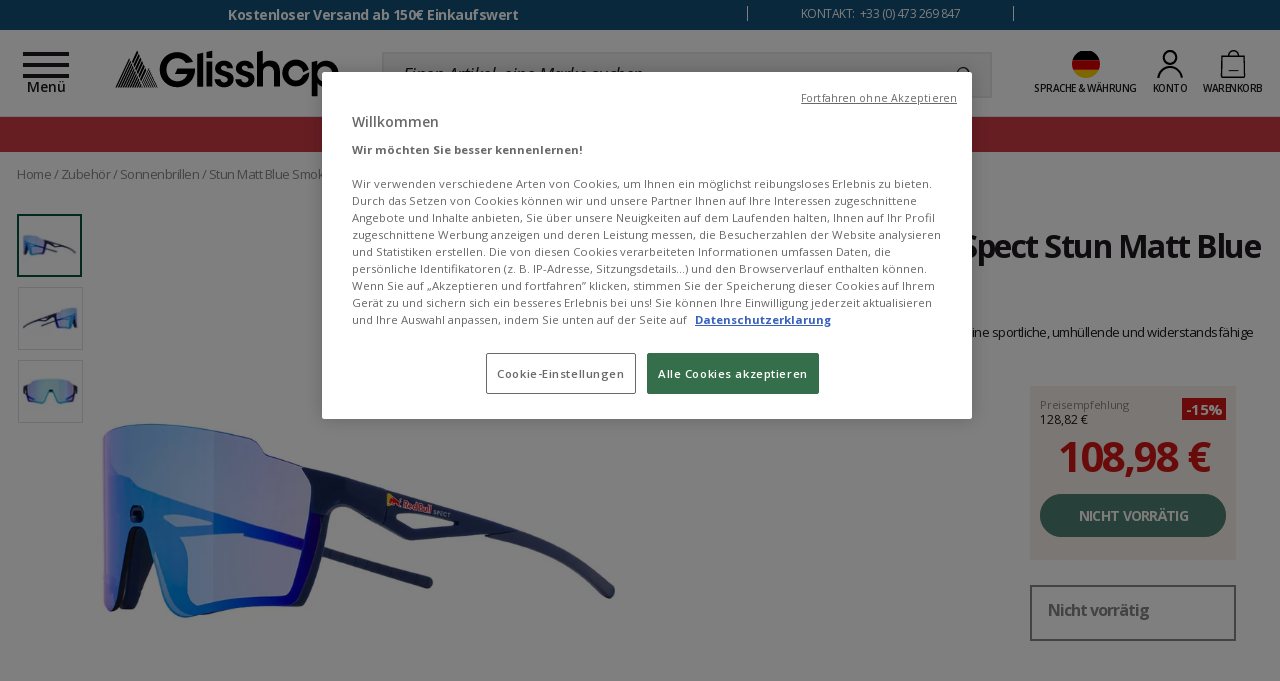

--- FILE ---
content_type: text/html; charset=utf-8
request_url: https://www.glisshop.de/sonnenbrillen/red-bull-spect/stun-matt-blue-smoke-blue-mirror56413209
body_size: 113089
content:
<!doctype html>
<html data-ng-app="RbsChangeApp" lang="de-DE" data-ng-strict-di=""
      class="font-iconic-unloaded" data-project-glisshop-load="">
<head>
    <meta http-equiv="content-type" content="text/html; charset=utf-8"/>
    <meta name="viewport" content="width=device-width, initial-scale=1, maximum-scale=5"/>
    <title>Sonnenbrille Red Bull Spect Stun Matt Blue Smoke Blue Mirror - Sommer 2024 | Glisshop</title>
	<meta name="description" content="Sonnenbrille Red Bull Spect Stun Matt Blue Smoke Blue Mirror : ✅ Glisshop bietet eine große Auswahl im Bereich Sonnenbrillen. Preiswert Sonnenbrillen Red Bull Spect Stun Matt Blue Smoke Blue Mirror Sommer 2024 kaufen bei Glisshop!" />
		<meta name="keywords" content="Sonnenbrille Red Bull Spect Stun Matt Blue Smoke Blue Mirror Sommer 2024" />
		<link rel="canonical" href="https://www.glisshop.de/sonnenbrillen/red-bull-spect/stun-matt-blue-smoke-blue-mirror56413209" />

            <link rel="alternate" hreflang="de-DE" href="https://www.glisshop.de/sonnenbrillen/red-bull-spect/stun-matt-blue-smoke-blue-mirror56413209" />
            <link rel="alternate" hreflang="en-GB" href="https://www.glisshop.co.uk/sunglasses/red-bull-spect/stun-matt-blue-smoke-blue-mirror56413209" />
            <link rel="alternate" hreflang="es-ES" href="https://www.glisshop.es/gafas-de-sol/red-bull-spect/stun-matt-blue-smoke-blue-mirror56413209" />
            <link rel="alternate" hreflang="x-default" href="https://www.glisshop.com/lunettes-de-soleil/red-bull-spect/stun-matt-blue-smoke-blue-mirror56413209" />
            <link rel="alternate" hreflang="fr-FR" href="https://www.glisshop.com/lunettes-de-soleil/red-bull-spect/stun-matt-blue-smoke-blue-mirror56413209" />
            <link rel="alternate" hreflang="it-IT" href="https://www.glisshop.it/occhiali-da-sole/red-bull-spect/stun-matt-blue-smoke-blue-mirror56413209" />
            <link rel="alternate" hreflang="nl-NL" href="https://www.glisshop.nl/zonnebrillen/red-bull-spect/stun-matt-blue-smoke-blue-mirror56413209" />
    

            <base href="https://www.glisshop.de/" target="_self" />
            <meta name="generator" content="Planet Unified Commerce" />
        <link rel="icon" type="image/x-icon" href="/Assets/251488/Theme/Project/Glisshop/img/favicon.ico">
    <link rel="icon" type="image/png" href="/Assets/251488/Theme/Project/Glisshop/img/favicon.png"/>

    <!-- Ajout des préconnexions -->
    <link rel="dns-prefetch" href="https://fonts.gstatic.com">
    <link rel="preconnect" href="https://fonts.gstatic.com" crossorigin>
    <link rel="dns-prefetch" href="https://www.googletagmanager.com">
    <link rel="preconnect" href="https://www.googletagmanager.com" crossorigin>
    <link rel="dns-prefetch" href="https://fonts.googleapis.com">
    <link rel="preconnect" href="https://fonts.googleapis.com" crossorigin>

    <link rel="preload" href="/Assets/251488/Theme/Project/Glisshop/fonts/glisshop.woff2" as="font" type="font/woff2" crossorigin="">
    <link rel="preload" href="/Assets/251488/Theme/Project/Glisshop/fonts/opensans-regular-webfont.woff2" as="font" type="font/woff2" crossorigin="">
    	<link rel="stylesheet" type="text/css" href="/Assets/251488/Theme/Rbs/Base/lib/nouislider/distribute/nouislider.min.css" />
	<link rel="stylesheet" type="text/css" href="/Assets/251488/Theme/Rbs/Base/lib/flag-sprites/flags.css" />
	<link rel="stylesheet" type="text/css" href="/Assets/251488/Theme/Project/Glisshop/scss/lib/overlay-scrollbars/OverlayScrollbars.css" />
	<link rel="stylesheet" type="text/css" href="/Assets/251488/Theme/Project/Glisshop/scss/lib/swiper/swiper.css" />
	<link rel="stylesheet" type="text/css" href="/Assets/251488/Theme/Project/Glisshopv2/scss/styles.scss.glisshop-glisshop-fr.css" />
	<link rel="stylesheet" type="text/css" href="/Assets/251488/Theme/Project/Glisshopv2/blocks.css" />
    <script type="text/javascript">
		window.__change = {"__resources":[],"rbsWebsiteTrackersManager":{"configuration":{"consultedMaxCount":10,"consultedPersistDays":30}},"userContext":{"accessorId":0},"navigationContext":{"websiteId":100187,"sectionId":513019,"detailDocumentId":56413209,"pageIdentifier":"101664,de_DE","themeName":"Project_Glisshopv2","LCID":"de_DE","assetBasePath":"\/Assets\/251488\/"},"application":{"env":"production"},"blockParameters":{"gtmSeo":{"description":null,"title":null,"customerId":null,"customerGroups":null,"customerCDPSegments":null,"customerSegments":null,"tTL":3600,"pageType":"Page produit","lang":"de_DE","currencyCode":"EUR","environment":"production","gtmUrl":"https:\/\/metrics.glisshop.de\/69mfr88ippghe38.js?aw=","gtmKey":"GTM-MLTD7DM","_cached":true},"analytics":{"identifier":null,"enableTag":true,"tTL":604800,"_cached":true},"headSeo":{"documentId":56413209,"projectPageNumber":null,"isProductList":false,"query":"","tTL":0,"fullyQualifiedTemplateName":"Project_Ssrproductlist:head-metas.twig","isDetailPage":true,"websiteId":100187,"decoratorId":0,"canonicalRelativePath":"sonnenbrillen\/red-bull-spect\/stun-matt-blue-smoke-blue-mirror56413209","canonicalQuery":[]},"injectedHTML":{"toDisplayDocumentId":6436549,"tTL":604825,"_cached":true},"preHeader":{"imageFormats":"smallImage","scrollingTime":5000,"tTL":604914,"fullyQualifiedTemplateName":"Project_Website:reassurance-v2.twig","textSlides":[32465188,28809711,28809705,28809704,28809703],"contactText":28809702,"contactRollover":28809701,"brandText":0,"brandRollover":0,"_cached":true},"mainMenu":{"templateName":"menu-vertical.twig","showTitle":false,"contextual":false,"toDisplayDocumentId":482867,"offset":0,"maxLevel":5,"pageId":101664,"sectionId":513019,"websiteId":100187,"imageFormats":"menuItemThumbnail","attributesMaxLevel":"22","isMobileDevice":false,"tTL":610070,"fullyQualifiedTemplateName":"Rbs_Website:menu-enriched.twig","inverseColors":true,"_cached":true},"logo":{"toDisplayDocumentId":41821855,"alignment":"fill","invalidateCacheHours":0,"invalidateCacheMinutes":1,"invalidateCacheDateTime":null,"cacheLastResetByDay":"18-01-2026","cacheLastResetByDateTime":null,"lazyload":false,"tTL":650114,"fullyQualifiedTemplateName":"Rbs_Media:image-with-sized.twig","width":"224","height":"54","_cached":true},"search":{"currency":"EUR","rate":"TVA19","language":"de-de","tTL":604824,"doofinderScript":"b80ea54c-20b2-4d61-a90c-22cec8941317","_cached":true},"shortStore":{"websiteId":100187,"websiteSynchroCode":"SIT_GLISSHOP","documentId":56413209,"pageId":101664,"availableWebStoreIds":[103145],"webStoreId":103145,"billingAreaId":101438,"zone":"allemagne","currentLCID":"de_DE","query":"","tTL":604805,"_cached":true},"accountShort":{"accessorId":null,"toDisplayDocumentId":null,"maxLevel":1,"pageId":101664,"sectionId":513019,"websiteId":100187,"realm":"web","userAccountPage":101724,"dropdownPosition":"right","nostoCustomerMarketingPermission":false,"tTL":604800,"fullyQualifiedTemplateName":"Rbs_User:short-account.twig","accessorName":null,"_cached":true},"shortCart":{"imageFormats":"shortCartItem","dropdownPosition":"right","webStoreId":103145,"billingAreaId":101438,"zone":"allemagne","targetIds":null,"storeId":0,"displayPricesWithoutTax":false,"displayPricesWithTax":true,"handleWebStorePrices":true,"handleStorePrices":false,"tTL":604800,"cartCountLines":0,"fullyQualifiedTemplateName":"Rbs_Commerce:short-cart-preloaded.twig","loadCartFromServerSide":true,"cartIdentifier":null},"commercialBanner":{"toDisplayDocumentIds":[80356189,80358309],"imageFormats":"x,pictogram,detail","detailed":true,"invalidateCacheHours":0,"invalidateCacheMinutes":1,"invalidateCacheDateTime":"2025-12-23T13:01:00+00:00","cacheLastResetByDay":"18-01-2026","cacheLastResetByDateTime":"23-12-2025 13:01:00","tTL":3777,"title":"","_cached":true},"thread":{"separator":"\/","sectionId":513019,"documentId":56413209,"nostoIsProduct":true,"decoratorId":0,"tTL":604811,"fullyQualifiedTemplateName":"Rbs_Website:thread.twig","_cached":true},"footerReassurance1":{"imageFormats":"smallImage","scrollingTime":null,"tTL":604801,"fullyQualifiedTemplateName":"Project_Website:reassurance.twig","iconImage":28809425,"reassuranceContent":28809717,"_cached":true},"footerReassurance2":{"imageFormats":"smallImage","scrollingTime":null,"tTL":604842,"fullyQualifiedTemplateName":"Project_Website:reassurance.twig","iconImage":55727420,"reassuranceContent":28809718,"_cached":true},"footerReassurance3":{"imageFormats":"smallImage","scrollingTime":null,"tTL":604833,"fullyQualifiedTemplateName":"Project_Website:reassurance.twig","iconImage":28809427,"reassuranceContent":28809719,"_cached":true},"footerReassurance4":{"imageFormats":"smallImage","scrollingTime":null,"tTL":604806,"fullyQualifiedTemplateName":"Project_Website:reassurance.twig","iconImage":28809428,"reassuranceContent":28809720,"_cached":true},"footerSpecialists":{"toDisplayDocumentId":28809770,"tTL":604844,"fullyQualifiedTemplateName":"Rbs_Website:text.twig","_cached":true},"footerContact1":{"toDisplayDocumentId":28809816,"tTL":604803,"_cached":true},"footerContact2":{"toDisplayDocumentId":28809815,"tTL":604845,"_cached":true},"footerContact3":{"toDisplayDocumentId":33891825,"tTL":604809,"_cached":true},"footerNewsletter":{"tTL":604806,"showTitle":true,"fullyQualifiedTemplateName":"Rbs_Mailinglist:fake-subscription.twig","introText":28809769,"imageForm":28809432,"imageFormDimensionsWidth":"387","imageFormDimensionsHeight":"43","newsletterLink":27059229,"hasSubscription":false,"_cached":true},"footerSocial":{"toDisplayDocumentId":28809768,"tTL":605000,"fullyQualifiedTemplateName":"Rbs_Website:text.twig","_cached":true},"footerShop":{"toDisplayDocumentId":28809771,"tTL":604864,"fullyQualifiedTemplateName":"Rbs_Website:text.twig","_cached":true},"footerMenu":{"templateName":"menu-vertical.twig","showTitle":false,"contextual":false,"toDisplayDocumentId":28809823,"offset":0,"maxLevel":2,"pageId":101664,"sectionId":513019,"websiteId":100187,"imageFormats":null,"attributesMaxLevel":1,"isMobileDevice":false,"tTL":604825,"fullyQualifiedTemplateName":"Rbs_Website:menu-accordion.twig","_cached":true},"footerOtherBrands":{"toDisplayDocumentId":28809772,"tTL":604828,"fullyQualifiedTemplateName":"Rbs_Website:text.twig","_cached":true},"footerSEO":{"toDisplayDocumentId":null,"tTL":604800,"fullyQualifiedTemplateName":"Rbs_Website:text.twig","_cached":true},"footerMentions":{"toDisplayDocumentId":28809773,"tTL":605000,"fullyQualifiedTemplateName":"Rbs_Website:text.twig","_cached":true},"trackersAskConsent":[],"googleReviewsBadge":[],"googleRating":{"tTL":604800,"_cached":true},"liveChat":{"transactionId":0,"isProd":false,"highAvailability":false,"sidProd":"","sidStaging":"","lang":"DE","tTL":604800,"_cached":true},"scarabPushGo":[],"31":{"toDisplayDocumentId":56413209,"detailed":true,"dataSetNames":"rootProduct,productSet,animations,jsonLd,axes","imageFormats":"x,detail,detailThumbnail,pictogram,attribute,setItem,selectorItem","animationDisplayMode":"pictogram","handleReviews":true,"handleSocial":false,"socialNetworks":"twitter,facebook,pinterest","contextKeySuffix":null,"variantId":0,"visualsDisplayMode":"classic","visualsSliderInterval":5000,"ratingScale":5,"webStoreId":103145,"billingAreaId":101438,"zone":"allemagne","targetIds":null,"storeId":0,"displayPricesWithoutTax":false,"displayPricesWithTax":true,"handleWebStorePrices":true,"handleStorePrices":false,"optionId":0,"invalidateCacheHours":0,"invalidateCacheMinutes":1,"invalidateCacheDateTime":"2026-01-07T07:00:00+00:00","cacheLastResetByDay":"18-01-2026","cacheLastResetByDateTime":"07-01-2026 07:00:00","tTL":4010,"fullyQualifiedTemplateName":"Rbs_Catalog:product-detail-v2.twig","showQuantity":false,"zoomType":"modal","reinsurance":32717147,"brandPolicy":{"e":"Markdown","t":null,"h":null},"onlyInShop":{"e":"Markdown","t":null,"h":null},"showWishlist":false,"pageId":101664,"contextKey":"101664_"},"41":{"toDisplayDocumentId":null,"contextualUrls":true,"showUnavailable":true,"imageFormats":"listItem,pictogram","dataSetNames":"stock,price,animations,lastAxis","showAnimationPictogram":true,"directBuy":null,"redirectUrl":null,"webStoreId":103145,"billingAreaId":101438,"zone":"allemagne","targetIds":null,"storeId":0,"displayPricesWithoutTax":false,"displayPricesWithTax":true,"handleWebStorePrices":true,"handleStorePrices":false,"sortBy":null,"itemsPerPage":9,"pageNumber":1,"conditionId":null,"tTL":3600,"nostoId":"productpage-nosto-5","itemsPerLine":4,"hashedFooter":false,"sectionId":513019,"_cached":true},"43":{"toDisplayDocumentId":null,"contextualUrls":true,"showUnavailable":true,"imageFormats":"listItem,pictogram","dataSetNames":"stock,price,animations,lastAxis","showAnimationPictogram":true,"directBuy":null,"redirectUrl":null,"webStoreId":103145,"billingAreaId":101438,"zone":"allemagne","targetIds":null,"storeId":0,"displayPricesWithoutTax":false,"displayPricesWithTax":true,"handleWebStorePrices":true,"handleStorePrices":false,"sortBy":null,"itemsPerPage":9,"pageNumber":1,"conditionId":null,"tTL":3603,"nostoId":"productpage-nosto-4","title":"Das wird Ihnen gefallen","itemsPerLine":4,"hashedFooter":false,"sectionId":513019,"_cached":true},"16":{"toDisplayDocumentId":null,"faqId":null,"tTL":604800,"faqResolutionMode":"associatedToDisplayDocumentId","fullyQualifiedTemplateName":"Project_Faq:faq-v2.twig","_cached":true},"35":{"tTL":604800,"spaceAmount":50,"mobileSpaceAmount":40,"_cached":true},"10":{"title":"WIR EMPFEHLEN MIT DIESEM ARTIKEL","toDisplayDocumentId":56413209,"imageFormats":"listItem,pictogram","crossSellingType":"ADVANTAGE","webStoreId":103145,"billingAreaId":101438,"zone":"allemagne","targetIds":[513960,0],"storeId":0,"displayPricesWithoutTax":false,"displayPricesWithTax":true,"handleWebStorePrices":true,"handleStorePrices":false,"dataSetNames":"stock,price,animations,lastAxis,reviews","tTL":3603,"quickBuyOnSimple":false,"quickBuyOnVariant":false,"showLastAxisValues":true,"asynchronousMode":false,"fullyQualifiedTemplateName":"Rbs_Catalog:product-list-slider-preloded.twig","itemsPerSlide":3,"interval":5000,"productId":56413209,"listId":56414778,"listName":"Produits avantages"},"12":{"title":"Die Vorteile mit diesem Set","toDisplayDocumentId":56413209,"imageFormats":"listItem,pictogram","crossSellingType":"ACCESSORIES","webStoreId":103145,"billingAreaId":101438,"zone":"allemagne","targetIds":null,"storeId":0,"displayPricesWithoutTax":false,"displayPricesWithTax":true,"handleWebStorePrices":true,"handleStorePrices":false,"dataSetNames":"stock,price,animations,lastAxis,reviews","tTL":3602,"quickBuyOnSimple":true,"quickBuyOnVariant":true,"showLastAxisValues":true,"asynchronousMode":false,"fullyQualifiedTemplateName":"Rbs_Catalog:product-list-slider-preloded.twig","itemsPerSlide":3,"interval":5000,"productId":56413209,"listId":56414778,"listName":"Produits avantages"},"14":{"title":"Vous aimerez aussi","toDisplayDocumentId":56413209,"imageFormats":"listItem,pictogram","crossSellingType":"SIMILAR","webStoreId":103145,"billingAreaId":101438,"zone":"allemagne","targetIds":null,"storeId":0,"displayPricesWithoutTax":false,"displayPricesWithTax":true,"handleWebStorePrices":true,"handleStorePrices":false,"dataSetNames":"stock,price,animations,lastAxis,reviews","tTL":3602,"quickBuyOnSimple":true,"quickBuyOnVariant":true,"showLastAxisValues":true,"asynchronousMode":false,"fullyQualifiedTemplateName":"Rbs_Catalog:product-list-slider-preloded.twig","itemsPerSlide":3,"interval":5000,"productId":56413209,"listId":56414778,"listName":"Produits avantages"},"37":{"tTL":604800,"spaceAmount":50,"mobileSpaceAmount":40,"_cached":true},"27":{"toDisplayDocumentId":null,"contextualUrls":true,"showUnavailable":true,"imageFormats":"listItem,pictogram","dataSetNames":"stock,price,animations,lastAxis","showAnimationPictogram":true,"directBuy":null,"redirectUrl":null,"webStoreId":103145,"billingAreaId":101438,"zone":"allemagne","targetIds":null,"storeId":0,"displayPricesWithoutTax":false,"displayPricesWithTax":true,"handleWebStorePrices":true,"handleStorePrices":false,"sortBy":null,"itemsPerPage":9,"pageNumber":1,"conditionId":null,"tTL":604841,"nostoId":"productpage-nosto-3","title":"Zuletzt angesehene Artikel","itemsPerLine":5,"hashedFooter":true,"sectionId":513019,"_cached":true}},"Rbs_Geo_Config":{"OSM":{"tileLayerName":"\/\/{s}.tile.openstreetmap.org\/{z}\/{x}\/{y}.png","url":"https:\/\/nominatim.openstreetmap.org\/","APIKey":null},"Google":{"APIKey":"AIzaSyDL8P3g6glf3xH-S4XTUDIyP5XzHzrWmnQ"}}};
		window.___gcfg = { lang: 'de_DE' };
    </script>
    <script type="text/javascript">
    (function(){var name="nostojs";window[name]=window[name]||function(cb){(window[name].q=window[name].q||[]).push(cb);};})();
</script>
<script src="https://connect.nosto.com/include/glisshop-prod-de" async></script>
<style>
p a {
            text-decoration: underline;
            color: #145078;
}
.seo.textual-content ul li a {
            color: #145078;
            text-decoration: underline;
}
.richtext ul li a {
            color: #145078;
            text-decoration: underline;
}
.richtext ul li a:hover {
    color: inherit;
}
</style>


<script 
  type="module" 
  project-id="88dd4b7a-f5c1-4df7-8973-e6cd46b5f92d"
  template="widget"
  src="https://genii-script.tolk.ai/lightchat.js"
  id="lightchat-bot">
</script>

	<data-project-gtm-page
	data-currency-code="EUR"
	data-page-type="Page produit"
	data-lang="de_DE"
	data-customer-id=""
    data-customer-groups=""
    data-customer-cdp-segments=""
    data-customer-segments=""
	data-environment="production"
	gtm-url="https://metrics.glisshop.de/69mfr88ippghe38.js?aw="
	gtm-key="GTM-MLTD7DM">
</data-project-gtm-page>


    <!-- START IADVIZE LIVECHAT: Env Staging-->
	<!-- No valid SID -->
<!-- END IADVIZE LIVECHAT -->

	<script type="text/javascript" async src="https://assets.oney.io/build/loader.min.js"></script>

</head>
<body>

	<div id="website-ga" data-rbs-website-google-analytics="" data-block-id="analytics"
		data-identifier=""></div>

<div class="c-preheader-wrapper background background_secondary-dark font-size_half-small text_center">
    <div class="container">
        <div data-type="block" data-id="preHeader" data-name="Project_Website_Reassurance" data-layout-project-website-reassurance="" data-rbs-block-container="preHeader" class="block visible-xs-block visible-sm-block visible-md-block visible-lg-block"><div class="c-preheader row">
                <div class="col-12 col-md-5 col-lg-7 col-xl-8">
                <ul data-project-glisshop-slider-reassurance=""
                    data-interval="5000"
                    class="c-preheader__slider-reassurance">
                                            <li><a target="_self" href="https://www.glisshop.de/versand.html">Kostenloser Versand ab 150€ Einkaufswert</a><br></li>
                                            <li><p><a  data-document-id="16157772" target="_self" href="https://www.glisshop.de/help-center/ruckgabe.html">100 Tage Rückgaberecht</a></p></li>
                                            <li></li>
                                            <li><p>EXPERTENRAT Telefon, Chat oder E-Mail</p></li>
                                            <li><p><a target="_self" href="https://www.echte-bewertungen.com/kundenmeinungen/glisshop.de">ECHTE KUNDENBEWERTUNGEN 4.7/5</a></p></li>
                                    </ul>
        </div>
                <div class="col-12 col-md-7 col-lg-5 col-xl-4 visible-sm visible-md visible-lg">
                <div class="row">
                        <div class="c-preheader__contact col-md-6">
                                <span data-project-glisshop-popover=""
                                      data-id-popover-content="'popoverContact'"
                                      data-placement="bottom"
                                      class="glisshop-popover"><p>KONTAKT:  +33 (0) 473 269 847</p></span>
                                <div id="popoverContact" class="d-none">
                                        <div class="c-popin" style="min-width: 38rem">
	<div class="c-popin__description">
		<p class="title title_t3 color_secondary uppercase">
			Unsere Experten sind für euch da
		</p>		<p>
			Unser Team begleitet euch bei jedem Schritt eures Einkaufs und hilft euch bei der Auswahl des Materials, das am besten euren Bedürfnissen gerecht wird.
		</p>	</div>
	<div class="c-popin__info">
		<div class="c-contact c-contact__tel">
			<div class="c-contact__image">
				<img  data-document-id="28809423" src="https://glisshop-glisshop-fr-storage.omn.proximis.com/Imagestorage/images/30/45/614b247a3756d_picto_tel.svg" alt="" title="" width="30" height="45"> 
			</div>
			<div class="c-contact__text">
				<p class="font-size_half-small">Mon-Sam 9-12 / 14-19Uhr</p>				<a href="" class="font-size_half-medium font-weight-bold" title="" tcxhref="+442031293301" target="_blank">+33 (0) 473 269 847</a>

<p class="font-size_half-small">Französisch oder Englisch<br>
   
     <!--   
</p><p class="font-size_half-small">Geschlossen um 17 Uhr 24/12 und 31/12<br><br> Geschlossen am 25/12 und 01/01 </p>-->

 

 </p><p></p><p></p><p></p><p></p><p></p><p></p></div> 
		<p></p></div>
		<div class="c-contact c-contact__form">
			<div class="c-contact__image">
				<img  data-document-id="28809422" src="https://glisshop-glisshop-fr-storage.omn.proximis.com/Imagestorage/images/37/27/614b245fb8224_picto_envelop.svg" alt="" title="" width="37" height="27"> 
			</div>
			<div class="c-contact__text">
				<p class="font-size_half-small">Über unser Help Center</p>				<a href="/glisshop/help-center/" class="font-size_large font-weight-bold">KONTAKT</a>
			</div>
		</div>
	</div>
</div>
                                </div>
                        </div>
                        <div class="c-preheader__other-brand col-md-6">
                                <span data-project-glisshop-popover=""
                                      data-id-popover-content="'popoverOtherBrand'"
                                      data-placement="bottom"
                                      class="glisshop-popover"></span>
                                <div id="popoverOtherBrand" class="d-none">
                                        
                                </div>
                        </div>
                </div>
        </div>
</div>
</div>
    </div>
</div>
<header role="banner">
    <div class="c-header">
        <div class="container">
            <div class="row">
                <div class="flex-order-1 c-header__icon-menu">
                </div>
                <div class="flex-order-1 c-header__logo">
                    <a href="/" title="Glisshop: Winter Your Life">
                        <div data-type="block" data-id="logo" data-name="Rbs_Media_Image" data-layout-rbs-media-image="" data-rbs-block-container="logo" class="block visible-xs-block visible-sm-block visible-md-block visible-lg-block"><div>
    <img src="https://glisshop-glisshop-fr-storage.omn.proximis.com/Imagestorage/images/0/0/63b2a6ac5ccef_LOGO_GLISSHOP_SS_WINTER.svg"
         alt=""
         title=""
         style="width: 100%;"
         width="224"
         height="54"/>
</div>
</div>
                    </a>
                </div>
                <div class="flex-order-2 c-header__search">
                    <div data-type="block" data-id="search" data-name="Project_Doofinder_ShortSearchV2" data-layout-project-doofinder-short-search-v2="" data-rbs-block-container="search" class="block visible-xs-block visible-sm-block visible-md-block visible-lg-block">    <script>
        let dfGroup = "TVA19";

        (function(w, k) {w[k] = window[k] || function () { (window[k].q = window[k].q || []).push(arguments) }})(window, "doofinderApp")

        doofinderApp("config", "language", "de-de");
        doofinderApp("config", "currency", "EUR");

        document.addEventListener('doofinder.layer.click', function(event) {
            const originalEvent = event.detail.originalEvent;

            if (originalEvent.target.href) {
                const doofinderTag = event.detail.tag;
                const query = doofinderTag.searchQueryRetention ? doofinderTag.state.query : "";
                doofinderTag.close();

                if (doofinderTag.searchQueryRetention) {
                    setTimeout(() => {
                        doofinderTag.trigger.updateQuery(query);
                    }, 300);
                }

                window.location.href = originalEvent.target.href;
            }
        });
    </script>
    <script src="https://eu1-config.doofinder.com/2.x/b80ea54c-20b2-4d61-a90c-22cec8941317.js" async></script>

    <form name="searchForm">
        <div class="input-group search">
            <input name="searchText" type="text" class="form-control elastic-search" autocomplete="off"
                   placeholder="Einen Artikel, eine Marke suchen..." />
            <span class="input-group-btn">
				<button type="submit" class="btn btn_transparent"
                        title="Einen Artikel, eine Marke suchen">
						<span class="icon icon-search" aria-hidden="true"></span>

				</button>
			</span>
        </div>
    </form>
</div>
                </div>
                <div class="flex-order-3 c-header__actions">
                    <div class="d-flex c-header__short-store">
                        <div data-type="block" data-id="shortStore" data-name="Project_Glisshop_SwitchContext" data-layout-project-glisshop-switch-context="" data-rbs-block-container="shortStore" class="block visible-xs-inline-block visible-sm-inline-block visible-md-inline-block visible-lg-inline-block"><script type="text/javascript">
	window.__change['shortStore'] = {"langData":{"lang":"DE","title":"Deutsch (Deutschland)","LCID":"de_DE","urls":[{"lang":"DE","title":"Deutsch (Deutschland)","LCID":"de_DE","url":"https:\/\/www.glisshop.de\/sonnenbrillen\/red-bull-spect\/stun-matt-blue-smoke-blue-mirror56413209"},{"lang":"GB","title":"English (United Kingdom)","LCID":"en_GB","url":"https:\/\/www.glisshop.co.uk\/sunglasses\/red-bull-spect\/stun-matt-blue-smoke-blue-mirror56413209"},{"lang":"ES","title":"Espa\u00f1ol (Espa\u00f1a)","LCID":"es_ES","url":"https:\/\/www.glisshop.es\/gafas-de-sol\/red-bull-spect\/stun-matt-blue-smoke-blue-mirror56413209"},{"lang":"FR","title":"Fran\u00e7ais (France)","LCID":"fr_FR","url":"https:\/\/www.glisshop.com\/lunettes-de-soleil\/red-bull-spect\/stun-matt-blue-smoke-blue-mirror56413209"},{"lang":"IT","title":"Italiano (Italia)","LCID":"it_IT","url":"https:\/\/www.glisshop.it\/occhiali-da-sole\/red-bull-spect\/stun-matt-blue-smoke-blue-mirror56413209"},{"lang":"NL","title":"Nederlands (Nederland)","LCID":"nl_NL","url":"https:\/\/www.glisshop.nl\/zonnebrillen\/red-bull-spect\/stun-matt-blue-smoke-blue-mirror56413209"}]},"currentWebStoreId":103145,"currentBillingAreaId":101438,"currentZoneCode":"allemagne","nostoVariation":"EUR_VAT_allemagne","currentBillingAreaFormattedCurrencyCode":"\u20ac","billingAreas":{"101438":{"id":101438,"title":"Euro (EUR)","currencyCode":"EUR","formattedCurrencyCode":"\u20ac"},"101437":{"id":101437,"title":"Schweizer Franken (CHF)","currencyCode":"CHF","formattedCurrencyCode":"CHF"}},"zones":{"allemagne":{"id":101261,"code":"allemagne","title":"Deutschland","formattedZoneCode":"de"},"autriche":{"id":101272,"code":"autriche","title":"\u00d6sterreich","formattedZoneCode":"at"},"belgique":{"id":101263,"code":"belgique","title":"Belgien","formattedZoneCode":"be"},"danemark":{"id":101266,"code":"danemark","title":"D\u00e4nemark","formattedZoneCode":"dk"},"espagne":{"id":101259,"code":"espagne","title":"Spanien","formattedZoneCode":"es"},"finlande":{"id":101274,"code":"finlande","title":"Finnland","formattedZoneCode":"fi"},"france":{"id":101256,"code":"france","title":"Frankreich Festland","formattedZoneCode":"fr"},"france_corse":{"id":101257,"code":"france_corse","title":"Frankreich Korsika","formattedZoneCode":"fr"},"irlande":{"id":101270,"code":"irlande","title":"Irland","formattedZoneCode":"ie"},"italie":{"id":101260,"code":"italie","title":"Italien","formattedZoneCode":"it"},"luxembourg":{"id":101269,"code":"luxembourg","title":"Luxemburg","formattedZoneCode":"lu"},"monaco":{"id":101268,"code":"monaco","title":"Monaco","formattedZoneCode":"mc"},"pays_bas":{"id":101262,"code":"pays_bas","title":"Niederlande","formattedZoneCode":"nl"},"pologne":{"id":101273,"code":"pologne","title":"Polen","formattedZoneCode":"pl"},"portugal":{"id":101271,"code":"portugal","title":"Portugal","formattedZoneCode":"pt"},"royaume_uni":{"id":101258,"code":"royaume_uni","title":"Vereinigtes K\u00f6nigreich","formattedZoneCode":"gb"},"slovenie":{"id":101275,"code":"slovenie","title":"Slowenien","formattedZoneCode":"si"},"suede":{"id":101265,"code":"suede","title":"Schweden","formattedZoneCode":"se"},"suisse":{"id":101264,"code":"suisse","title":"Schweiz","formattedZoneCode":"ch"}}};
</script>
<div data-project-glisshop-switch-context="" data-block-id="shortStore">
			<div data-ng-class="showChild ?  'show' : ''">
			<div class="nosto_variation" style="display: none;">EUR_VAT_allemagne</div>
			<div class="header_link fake-link" data-ng-click="showChild = !showChild">
				<div class="header_icon header_icon-flag">
					<span class="flag-icon flag-de"></span>
					<span class="d-lg-inline d-none">
						€
					</span>
					<span class="header_expand-icon d-lg-inline d-none m-l_5
											header_expand-icon-offset
					">
							<span class="icon icon-arrow-b" aria-hidden="true"></span>


				</span>
				</div>
				<span class="d-lg-inline d-none">
					Sprache &amp; Währung
				</span>
			</div>
			<div class="dropdown-menu dropdown-menu-right dropdown-menu_header
                dropdown-menu_currencies overlay-item toBottom"
			     data-ng-class="showChild ?  'show' : ''">
                <span class="dropdown-menu_close fake-link" data-ng-click="showChild = false">
                    	<span class="icon icon-close" aria-hidden="true"></span>

                </span>
				<div class="short-cart_wrapper p-t_15">
					<label class="font-size_semi-small p-t_10 p-b_10 m-t_5 d-block">
						Sprache
					</label>
					<div class="dropdown-container dropdown dropdown-container_full" scrollbar-propag-fix>
						<button class="btn btn_l2 btn_visual btn_full fake-link dropdown-toggle dropdown-toggle-list p-l_0 p-l_5"
						        data-toggle="dropdown">
							<span class="visual">
								<span class="flag-icon flag-de"></span>
							</span>
							Deutsch (Deutschland)
							<span class="dropdown-arrow dropdown-arrow_close">
										<span class="icon icon-arrow-b" aria-hidden="true"></span>


							</span>
								<span class="dropdown-arrow dropdown-arrow_open">
										<span class="icon icon-arrow-t" aria-hidden="true"></span>


							</span>
						</button>
						                            <div class="dropdown-menu dropdown-menu_lang">
                                <div data-overlay-scrollbar="" class="scrollbar scrollbar_filter">
                                    																					<div class="active">
																									<span class="btn btn_l2 btn_visual btn_full p-l_5">
																											<span class="visual">
															<span class="flag-icon flag-de"></span>
														</span>
														Deutsch (Deutschland)
																										</span>
																							</div>
										                                    																					<div class="">
																									<a class="btn btn_l2 btn_visual btn_full p-l_5"
														href="https://www.glisshop.co.uk/sunglasses/red-bull-spect/stun-matt-blue-smoke-blue-mirror56413209" title="English (United Kingdom)">
																												<span class="visual">
															<span class="flag-icon flag-gb"></span>
														</span>
														English (United Kingdom)
													
													</a>
																							</div>
										                                    																					<div class="">
																									<a class="btn btn_l2 btn_visual btn_full p-l_5"
														href="https://www.glisshop.es/gafas-de-sol/red-bull-spect/stun-matt-blue-smoke-blue-mirror56413209" title="Español (España)">
																												<span class="visual">
															<span class="flag-icon flag-es"></span>
														</span>
														Español (España)
													
													</a>
																							</div>
										                                    																					<div class="">
																									<a class="btn btn_l2 btn_visual btn_full p-l_5"
														href="https://www.glisshop.com/lunettes-de-soleil/red-bull-spect/stun-matt-blue-smoke-blue-mirror56413209" title="Français (France)">
																												<span class="visual">
															<span class="flag-icon flag-fr"></span>
														</span>
														Français (France)
													
													</a>
																							</div>
										                                    																					<div class="">
																									<a class="btn btn_l2 btn_visual btn_full p-l_5"
														href="https://www.glisshop.it/occhiali-da-sole/red-bull-spect/stun-matt-blue-smoke-blue-mirror56413209" title="Italiano (Italia)">
																												<span class="visual">
															<span class="flag-icon flag-it"></span>
														</span>
														Italiano (Italia)
													
													</a>
																							</div>
										                                    																					<div class="">
																									<a class="btn btn_l2 btn_visual btn_full p-l_5"
														href="https://www.glisshop.nl/zonnebrillen/red-bull-spect/stun-matt-blue-smoke-blue-mirror56413209" title="Nederlands (Nederland)">
																												<span class="visual">
															<span class="flag-icon flag-nl"></span>
														</span>
														Nederlands (Nederland)
													
													</a>
																							</div>
										                                                                    </div>
                            </div>
											</div>
					<label class="font-size_semi-small p-t_10 p-b_10 m-t_5 d-block">Zielland</label>
					<div class="dropdown-container dropdown dropdown-container_full" scrollbar-propag-fix>
						<button class="btn btn_l2 btn_visual btn_full fake-link dropdown-toggle dropdown-toggle-list p-l_0 p-l_5"
						        data-toggle="dropdown">
							<span class="visual">
								<span class="flag-icon flag-(= selection.zone.formattedZoneCode =)"></span>
							</span>
                            <span data-ng-bind="selection.zone.title">Deutsch (Deutschland)</span>
							<span class="dropdown-arrow dropdown-arrow_close">
										<span class="icon icon-arrow-b" aria-hidden="true"></span>


							</span>
							<span class="dropdown-arrow dropdown-arrow_open">
										<span class="icon icon-arrow-t" aria-hidden="true"></span>


							</span>
						</button>
						<div class="dropdown-menu dropdown-menu_lang">
							<div data-overlay-scrollbar="" class="scrollbar scrollbar_filter">
																	<div>
										<div class="btn btn_l2 btn_visual btn_full p-l_5" data-ng-click="chooseZone('allemagne')">
											<span class="visual">
												<span class="flag-icon flag-de"></span>
											</span>
											Deutschland
										</div>
									</div>
																	<div>
										<div class="btn btn_l2 btn_visual btn_full p-l_5" data-ng-click="chooseZone('autriche')">
											<span class="visual">
												<span class="flag-icon flag-at"></span>
											</span>
											Österreich
										</div>
									</div>
																	<div>
										<div class="btn btn_l2 btn_visual btn_full p-l_5" data-ng-click="chooseZone('belgique')">
											<span class="visual">
												<span class="flag-icon flag-be"></span>
											</span>
											Belgien
										</div>
									</div>
																	<div>
										<div class="btn btn_l2 btn_visual btn_full p-l_5" data-ng-click="chooseZone('danemark')">
											<span class="visual">
												<span class="flag-icon flag-dk"></span>
											</span>
											Dänemark
										</div>
									</div>
																	<div>
										<div class="btn btn_l2 btn_visual btn_full p-l_5" data-ng-click="chooseZone('espagne')">
											<span class="visual">
												<span class="flag-icon flag-es"></span>
											</span>
											Spanien
										</div>
									</div>
																	<div>
										<div class="btn btn_l2 btn_visual btn_full p-l_5" data-ng-click="chooseZone('finlande')">
											<span class="visual">
												<span class="flag-icon flag-fi"></span>
											</span>
											Finnland
										</div>
									</div>
																	<div>
										<div class="btn btn_l2 btn_visual btn_full p-l_5" data-ng-click="chooseZone('france')">
											<span class="visual">
												<span class="flag-icon flag-fr"></span>
											</span>
											Frankreich Festland
										</div>
									</div>
																	<div>
										<div class="btn btn_l2 btn_visual btn_full p-l_5" data-ng-click="chooseZone('france_corse')">
											<span class="visual">
												<span class="flag-icon flag-fr"></span>
											</span>
											Frankreich Korsika
										</div>
									</div>
																	<div>
										<div class="btn btn_l2 btn_visual btn_full p-l_5" data-ng-click="chooseZone('irlande')">
											<span class="visual">
												<span class="flag-icon flag-ie"></span>
											</span>
											Irland
										</div>
									</div>
																	<div>
										<div class="btn btn_l2 btn_visual btn_full p-l_5" data-ng-click="chooseZone('italie')">
											<span class="visual">
												<span class="flag-icon flag-it"></span>
											</span>
											Italien
										</div>
									</div>
																	<div>
										<div class="btn btn_l2 btn_visual btn_full p-l_5" data-ng-click="chooseZone('luxembourg')">
											<span class="visual">
												<span class="flag-icon flag-lu"></span>
											</span>
											Luxemburg
										</div>
									</div>
																	<div>
										<div class="btn btn_l2 btn_visual btn_full p-l_5" data-ng-click="chooseZone('monaco')">
											<span class="visual">
												<span class="flag-icon flag-mc"></span>
											</span>
											Monaco
										</div>
									</div>
																	<div>
										<div class="btn btn_l2 btn_visual btn_full p-l_5" data-ng-click="chooseZone('pays_bas')">
											<span class="visual">
												<span class="flag-icon flag-nl"></span>
											</span>
											Niederlande
										</div>
									</div>
																	<div>
										<div class="btn btn_l2 btn_visual btn_full p-l_5" data-ng-click="chooseZone('pologne')">
											<span class="visual">
												<span class="flag-icon flag-pl"></span>
											</span>
											Polen
										</div>
									</div>
																	<div>
										<div class="btn btn_l2 btn_visual btn_full p-l_5" data-ng-click="chooseZone('portugal')">
											<span class="visual">
												<span class="flag-icon flag-pt"></span>
											</span>
											Portugal
										</div>
									</div>
																	<div>
										<div class="btn btn_l2 btn_visual btn_full p-l_5" data-ng-click="chooseZone('royaume_uni')">
											<span class="visual">
												<span class="flag-icon flag-gb"></span>
											</span>
											Vereinigtes Königreich
										</div>
									</div>
																	<div>
										<div class="btn btn_l2 btn_visual btn_full p-l_5" data-ng-click="chooseZone('slovenie')">
											<span class="visual">
												<span class="flag-icon flag-si"></span>
											</span>
											Slowenien
										</div>
									</div>
																	<div>
										<div class="btn btn_l2 btn_visual btn_full p-l_5" data-ng-click="chooseZone('suede')">
											<span class="visual">
												<span class="flag-icon flag-se"></span>
											</span>
											Schweden
										</div>
									</div>
																	<div>
										<div class="btn btn_l2 btn_visual btn_full p-l_5" data-ng-click="chooseZone('suisse')">
											<span class="visual">
												<span class="flag-icon flag-ch"></span>
											</span>
											Schweiz
										</div>
									</div>
															</div>
						</div>
					</div>

					<label class="font-size_semi-small p-t_10 p-b_10 m-t_5 d-block">
						Währung
					</label>
					<div class="dropdown-container dropdown dropdown-container_full" scrollbar-propag-fix>
						<button class="btn btn_l2 btn_visual btn_full fake-link dropdown-toggle dropdown-toggle-list p-l_0 p-l_5"
						        data-toggle="dropdown">
							<span class="visual font-size_half-medium" data-ng-bind="selection.billingArea.formattedCurrencyCode">
								€
							</span>
							<span data-ng-bind="selection.billingArea.title">
								Deutsch (Deutschland)
							</span>
							<span class="dropdown-arrow dropdown-arrow_close">
										<span class="icon icon-arrow-b" aria-hidden="true"></span>


							</span>
							<span class="dropdown-arrow dropdown-arrow_open">
										<span class="icon icon-arrow-t" aria-hidden="true"></span>


							</span>
						</button>
						<div class="dropdown-menu dropdown-menu_lang">
							<div data-overlay-scrollbar="" class="scrollbar scrollbar_filter">
																	<div>
										<div class="btn btn_l2 btn_visual btn_full p-l_5" data-ng-click="chooseBillingArea('101438')">
										<span class="visual font-size_half-medium">
											€
										</span>
											Euro (EUR)
										</div>
									</div>
																	<div>
										<div class="btn btn_l2 btn_visual btn_full p-l_5" data-ng-click="chooseBillingArea('101437')">
										<span class="visual font-size_half-medium">
											CHF
										</span>
											Schweizer Franken (CHF)
										</div>
									</div>
															</div>
						</div>
					</div>

				</div>
				<div class="background background_hatching short-cart_wrapper short-cart_footer">
					<button class="btn btn_l1 btn_l1_secondary btn_full" data-ng-click="updateContext()"
					        data-ng-disabled="!hasChange()">OK</button>
				</div>
			</div>
			<div class="overlay" data-ng-click="showChild = false"></div>
		</div>
	</div>
</div>
                    </div>
                    <div class="text_center c-header__short-account">
                        <div data-type="block" data-id="accountShort" data-name="Rbs_User_AccountShort" data-layout-rbs-user-account-short="" data-rbs-block-container="accountShort" class="block visible-xs-inline-block visible-sm-inline-block visible-md-inline-block visible-lg-inline-block">    
    <script type="text/javascript">
        var dataLayer = dataLayer || [];
    </script>

<div>
            <a class="header_link d-block ng-cloak"
        href="https://www.glisshop.de/glisshop/ein-konto-erstellen.html">
                    <span class="header_icon">
                	<svg class="glis-svg glis-svg_user"
		 viewBox="0 0 20 20"
		 aria-hidden="true"
		 focusable="false">
		<path d="M10 10.7c2.9 0 5.2-2.4 5.2-5.4 0-3-2.3-5.4-5.2-5.4-2.9.1-5.2 2.5-5.2 5.5 0 2.9 2.3 5.3 5.2 5.3zm0-9.2c2 0 3.7 1.7 3.7 3.8 0 2.1-1.7 3.8-3.7 3.8S6.3 7.4 6.3 5.3c0-2 1.7-3.8 3.7-3.8zM15.8 13.5c-1.9-1.6-4.3-2.3-6.7-2.1-4.3.4-7.8 4-8.2 8.5l1.5.1c.4-3.7 3.3-6.7 6.9-7.1 2-.2 4 .4 5.6 1.7 1.6 1.3 2.6 3.2 2.8 5.3l1.5-.2c-.3-2.4-1.5-4.6-3.4-6.2z"/>
	</svg>

            </span>
                            <span data-ng-cloak="" class="title d-lg-inline d-none">
                    Konto
                </span>
            
            <span class="caret"></span>
        
    </a>
    </div>
</div>
                    </div>
                    <div class="text_center c-header__short-cart">
                        <div data-type="block" data-id="shortCart" data-name="Rbs_Commerce_ShortCart" data-layout-rbs-commerce-short-cart="" data-rbs-block-container="shortCart" class="block visible-xs-inline-block visible-sm-inline-block visible-md-inline-block visible-lg-inline-block">		
	<div data-ng-controller="RbsCommerceShortCartPreloaded"
			data-delete-product-waiting-message="Artikel entfernen..."
			data-product-count="0">
					<div style="display:none" data-ng-class="{nosto_cart: true}">
				<div class="line_item" data-ng-repeat="line in cartData.lines">
					<span class="product_id">(= line.product.common.ancestorIds[1] || line.product.common.ancestorIds[0] || line.product.common.id =)</span>
					<span class="quantity">(= line.quantity =)</span>
					<span class="name">(= line.product.common.title =)</span>
					<span class="unit_price">(= line.unitAmountWithTaxes =)</span>
					<span class="price_currency_code">(= cartData.common.currencyCode =)</span>
				</div>
			</div>
				<div class="content">
																		<div class="dropdown">
							<a href="#" data-toggle="dropdown" class="dropdown-toggle header_link fake-link">
								<div class="header_icon">
									    <svg class="glis-svg glis-svg_cart"
         viewBox="0 0 20 20"
         aria-hidden="true"
         focusable="false">
        <path d="M6.9 14.4h7v.7h-7z"/><path d="M18.7 18.5 18.4 4h-4v-.1c0-2.2-1.8-3.9-4-3.9s-4 1.8-4 3.9V4H1.6l-.3 14.5v.2c0 .4.1.7.4.9.2.3.6.4.9.4h15c.3-.1.7-.2.9-.5.1-.3.2-.7.2-1zM7.4 3.9c0-1.6 1.3-2.9 3-2.9 1.6 0 3 1.3 3 2.9V4l-6-.1zm10 15.1H2.6c-.1 0-.2 0-.2-.1-.1-.1-.1-.1-.1-.2v-.1L2.6 5h14.9l.3 13.6v.1c-.1.1-.2.3-.4.3z"/>
    </svg>

									<span class="visible-xs-inline-block">
										<span class="badge">0</span>
									</span>
									<span class="caret hidden-xs"></span>
								</div>
								<span class="d-lg-inline d-none">Warenkorb</span>
							</a>
							<ul class="dropdown-menu dropdown-menu-preloaded dropdown-menu-right dropdown-menu_header dropdown-menu_cart overlay-item toBottom fade">
								<li>
									<span class="dropdown-menu_close fake-link">
											<span class="icon icon-close" aria-hidden="true"></span>

									</span>
																			<div class="short-cart_wrapper text_center">
											<a href="https://www.glisshop.de/glisshop/mein-warenkorb.html">
												Ihr Warenkorb ist leer
											</a>
										</div>
																	</li>
							</ul>
							<div class="overlay"></div>
						</div>
														</div>
	</div>
</div>
                    </div>
                </div>
            </div>
        </div>
        <div class="c-header__menu">
            <div data-type="block" data-id="mainMenu" data-name="Rbs_Website_Menu" data-layout-rbs-website-menu="" data-rbs-block-container="mainMenu" class="block visible-xs-block visible-sm-block visible-md-block visible-lg-block">		
	<script type="text/javascript">
		window.__change['mainMenu'] = {"title":"Hauptmen\u00fc","url":null,"documentId":482867,"typology":{"id":488250,"name":"typology_menu","title":null,"groups":{"typo_menu_glob":{"title":null,"pos":0}},"attributes":{"glis_menu_text_position":{"title":null,"type":"Boolean","renderingMode":null,"value":false,"pos":4},"glis_menu_highlight_hatched":{"title":null,"type":"Boolean","renderingMode":null,"value":false,"pos":6},"glis_pack_link_menu":{"title":"Lien pack menu","type":"Boolean","renderingMode":null,"value":false,"pos":7},"glis_italic_display_menu":{"title":null,"type":"Boolean","renderingMode":null,"value":true,"pos":8},"glis_is_brand_display_menu":{"title":null,"type":"Boolean","renderingMode":null,"value":false,"pos":10},"glis_menu_nofollow":{"title":null,"type":"Boolean","renderingMode":null,"value":false,"pos":11},"glis_other_brand_insert":{"title":null,"type":"DocumentId","renderingMode":null,"value":{"common":{"id":28809691,"title":"PreHeader - RG - Encart Autres Enseignes"},"html":"<div class=\"c-popin\" style=\"min-width: 50rem\">\n\t<div class=\"c-popin__description\">\n\t\t<img class=\"c-popin__title-visual\"  data-document-id=\"55536071\" src=\"https:\/\/glisshop-glisshop-fr-storage.omn.proximis.com\/Imagestorage\/images\/249\/20\/65c3b1a910701_LAFRETO_OUTDOOR_249x20px.svg\" loading=\"lazy\" alt=\"Lafreto Outdoor\" title=\"Lafreto Outdoor\" width=\"249\" height=\"20\">\n\t\t<p>Glisshop ist eine Seite der LAFRETO OUTDOOR Gruppe. Die Gruppe vereint mehrere Sport-Handelsmarken, die jeweils auf einen eigenen Bereich spezialisiert sind. Golf, Wind- und Wintersport sowie Wassersport und Skilanglauf: LAFRETO begleitet seine Kunden das ganze Jahr \u00fcber und bietet die passende Ausr\u00fcstung f\u00fcr alle Sportarten, f\u00fcr die sie brennen.<br><br>Entdeckt die anderen Shop-Seiten der Gruppe:<br><\/p><\/div><div class=\"c-popin__info\">\t\t<div class=\"c-popin__brand\">\n\t\t\t<img  data-document-id=\"28809437\" src=\"https:\/\/glisshop-glisshop-fr-storage.omn.proximis.com\/Imagestorage\/images\/0\/0\/614b259563410_MonsieurGolf_logo.svg\" alt=\"Logo Monsieurgolf\">\n\t\t\t<p>\n\t\t\t\tOnlineshop f\u00fcr Material, Kleidung und Zubeh\u00f6r f\u00fcr Golf<\/p>\t\t<\/div>\n\t\t<div class=\"c-popin__brand\">\n\t\t\t<img  data-document-id=\"28809436\" src=\"https:\/\/glisshop-glisshop-fr-storage.omn.proximis.com\/Imagestorage\/images\/0\/0\/614b2582a595d_LOGO_GPS_BLACK.svg\" alt=\"Logo Glisse Proshop\">\n\t\t\t<p>\n\t\t\t\tOnlineshop speziell f\u00fcr Wassersport<\/p>\t\t<\/div>\n\t<\/div>\n<\/div>"},"pos":14},"glis_contact_insert":{"title":null,"type":"DocumentId","renderingMode":null,"value":{"common":{"id":28809701,"title":"PreHeader - RG - Encart Contact"},"html":"<div class=\"c-popin\" style=\"min-width: 38rem\">\n\t<div class=\"c-popin__description\">\n\t\t<p class=\"title title_t3 color_secondary uppercase\">\n\t\t\tUnsere Experten sind f\u00fcr euch da\n\t\t<\/p>\t\t<p>\n\t\t\tUnser Team begleitet euch bei jedem Schritt eures Einkaufs und hilft euch bei der Auswahl des Materials, das am besten euren Bed\u00fcrfnissen gerecht wird.\n\t\t<\/p>\t<\/div>\n\t<div class=\"c-popin__info\">\n\t\t<div class=\"c-contact c-contact__tel\">\n\t\t\t<div class=\"c-contact__image\">\n\t\t\t\t<img  data-document-id=\"28809423\" src=\"https:\/\/glisshop-glisshop-fr-storage.omn.proximis.com\/Imagestorage\/images\/30\/45\/614b247a3756d_picto_tel.svg\" alt=\"\" title=\"\" width=\"30\" height=\"45\"> \n\t\t\t<\/div>\n\t\t\t<div class=\"c-contact__text\">\n\t\t\t\t<p class=\"font-size_half-small\">Mon-Sam 9-12 \/ 14-19Uhr<\/p>\t\t\t\t<a href=\"\" class=\"font-size_half-medium font-weight-bold\" title=\"\" tcxhref=\"+442031293301\" target=\"_blank\">+33 (0) 473 269 847<\/a>\n\n<p class=\"font-size_half-small\">Franz\u00f6sisch oder Englisch<br>\n   \n     <!--   \n<\/p><p class=\"font-size_half-small\">Geschlossen um 17 Uhr 24\/12 und 31\/12<br><br> Geschlossen am 25\/12 und 01\/01 <\/p>-->\n\n \n\n\u00a0<\/p><p><\/p><p><\/p><p><\/p><p><\/p><p><\/p><p><\/p><\/div> \n\t\t<p><\/p><\/div>\n\t\t<div class=\"c-contact c-contact__form\">\n\t\t\t<div class=\"c-contact__image\">\n\t\t\t\t<img  data-document-id=\"28809422\" src=\"https:\/\/glisshop-glisshop-fr-storage.omn.proximis.com\/Imagestorage\/images\/37\/27\/614b245fb8224_picto_envelop.svg\" alt=\"\" title=\"\" width=\"37\" height=\"27\"> \n\t\t\t<\/div>\n\t\t\t<div class=\"c-contact__text\">\n\t\t\t\t<p class=\"font-size_half-small\">\u00dcber unser Help Center<\/p>\t\t\t\t<a href=\"\/glisshop\/help-center\/\" class=\"font-size_large font-weight-bold\">KONTAKT<\/a>\n\t\t\t<\/div>\n\t\t<\/div>\n\t<\/div>\n<\/div>"},"pos":16}},"contexts":{"list":{"title":null}},"visibilities":{"list":[{"key":"typo_menu_glob","items":[{"key":"glis_menu_text_position"},{"key":"glis_menu_highlight_hatched"},{"key":"glis_pack_link_menu"},{"key":"glis_italic_display_menu"},{"key":"glis_is_brand_display_menu"},{"key":"glis_menu_nofollow"},{"key":"glis_other_brand_insert"},{"key":"glis_contact_insert"}]}]}},"isInPath":false,"isCurrent":false,"children":[{"title":"Ski Alpin","url":"https:\/\/www.glisshop.de\/ski\/","documentId":488327,"typology":{"id":488250,"name":"typology_menu","title":null,"groups":{"typo_menu_glob":{"title":null,"pos":0}},"attributes":{"glis_text_fond_menu":{"title":"Texte fond menu","type":"RichText","renderingMode":null,"value":"<div style=\"margin-bottom: 15px;\">\n<a  data-document-id=\"105578\" target=\"_self\" href=\"https:\/\/www.glisshop.de\/ski\/pack-ski-bindung\/\">\n<img  data-document-id=\"74368050\" src=\"https:\/\/glisshop-glisshop-fr-storage.omn.proximis.com\/Imagestorage\/images\/260\/110\/68b83af398309_AIDE_CHOIX_SKI_de.png\" loading=\"lazy\" alt=\"5 SECONDES POUR TROUVER MES SKIS\" title=\"5 SECONDES POUR TROUVER MES SKIS\" width=\"260\" height=\"110\"><\/a><\/div>\n\n<div style=\"margin-bottom: 15px;\">\n<a  data-document-id=\"16441613\" target=\"_self\" href=\"https:\/\/www.glisshop.de\/set-zusammenstellen.html\">\n<img  data-document-id=\"74368051\" src=\"https:\/\/glisshop-glisshop-fr-storage.omn.proximis.com\/Imagestorage\/images\/260\/110\/68b83b0ca6648_PACKSELECTOR_SKI_de.png\" loading=\"lazy\" alt=\"CR\u00c9EZ VOTRE PACK PERSONNALIS\u00c9\" title=\"CR\u00c9EZ VOTRE PACK PERSONNALIS\u00c9\" width=\"260\" height=\"110\"><\/a><\/div>\n\n<!--\u2014 \u2014\u2014\u2014 CONSEILS TUTOS \u2014\u2014\u2014 \u2014-->\n<div style=\"margin-bottom: 15px;\">\n<a  data-document-id=\"503515\" target=\"_self\" href=\"https:\/\/www.glisshop.de\/tutorial\/\">\n<img  data-document-id=\"74368053\" src=\"https:\/\/glisshop-glisshop-fr-storage.omn.proximis.com\/Imagestorage\/images\/260\/110\/68b83b2950faa_TUTOS_de.png\" loading=\"lazy\" alt=\"UN CONSEIL  ? VOIR LES TUTOS\" title=\"UN CONSEIL ? VOIR LES TUTOS\" width=\"260\" height=\"110\"><\/a><\/div>","pos":3},"glis_menu_text_position":{"title":null,"type":"Boolean","renderingMode":null,"value":false,"pos":4},"glis_menu_highlight_hatched":{"title":null,"type":"Boolean","renderingMode":null,"value":false,"pos":6},"glis_pack_link_menu":{"title":"Lien pack menu","type":"Boolean","renderingMode":null,"value":false,"pos":7},"glis_italic_display_menu":{"title":null,"type":"Boolean","renderingMode":null,"value":false,"pos":8},"glis_img_mobile_menu":{"title":"Image menu mobile","type":"DocumentId","renderingMode":null,"value":{"common":{"id":726898,"title":null,"URL":{"canonical":"https:\/\/glisshop-glisshop-fr-storage.omn.proximis.com\/Imagestorage\/images\/0\/0\/5c9e491f28daf_menu_ski_alpin_mobile.png","download":"https:\/\/www.glisshop.de\/Action\/Rbs\/Media\/Download?documentId=726898"},"mimeType":"image\/png","extension":"png","alt":null,"size":19038,"formattedSize":"18 <abbr title=\"Kilobyte\">KB<\/abbr>"},"formats":{"id":726898,"alt":null,"title":null,"menuItemThumbnail":"https:\/\/glisshop-glisshop-fr-storage.omn.proximis.com\/Imagestorage\/images\/300\/300\/5c9e491f28daf_menu_ski_alpin_mobile.png","menuItemThumbnailMaxWidth":300,"menuItemThumbnailMaxHeight":300}},"pos":9},"glis_is_brand_display_menu":{"title":null,"type":"Boolean","renderingMode":null,"value":false,"pos":10},"glis_menu_nofollow":{"title":null,"type":"Boolean","renderingMode":null,"value":false,"pos":11}},"contexts":{"list":{"title":null}},"visibilities":{"list":[{"key":"typo_menu_glob","items":[{"key":"glis_text_fond_menu"},{"key":"glis_menu_text_position"},{"key":"glis_menu_highlight_hatched"},{"key":"glis_pack_link_menu"},{"key":"glis_italic_display_menu"},{"key":"glis_img_mobile_menu"},{"key":"glis_is_brand_display_menu"},{"key":"glis_menu_nofollow"}]}]}},"isInPath":false,"isCurrent":false,"children":[{"title":"Ski + Bindung Set","url":"https:\/\/www.glisshop.de\/ski\/pack-ski-bindung\/","documentId":488328,"typology":{"id":488250,"name":"typology_menu","title":null,"groups":{"typo_menu_glob":{"title":null,"pos":0}},"attributes":{"glis_img_entry_menu":{"title":"Image entr\u00e9e menu","type":"DocumentId","renderingMode":null,"value":{"common":{"id":488339,"title":"ski alpin","URL":{"canonical":"https:\/\/glisshop-glisshop-fr-storage.omn.proximis.com\/Imagestorage\/images\/0\/0\/5f86e7e9f17f9_Menu_pack_ski_alpin.jpg","download":"https:\/\/www.glisshop.de\/Action\/Rbs\/Media\/Download?documentId=488339"},"mimeType":"image\/jpeg","extension":"jpg","alt":"ski alpin","size":2566,"formattedSize":"2 <abbr title=\"Kilobyte\">KB<\/abbr>"},"formats":{"id":488339,"alt":"ski alpin","title":"ski alpin","menuItemThumbnail":"https:\/\/glisshop-glisshop-fr-storage.omn.proximis.com\/Imagestorage\/images\/300\/300\/5f86e7e9f17f9_Menu_pack_ski_alpin.jpg","menuItemThumbnailMaxWidth":300,"menuItemThumbnailMaxHeight":300}},"pos":1},"glis_menu_text_position":{"title":null,"type":"Boolean","renderingMode":null,"value":false,"pos":4},"glis_menu_highlight_hatched":{"title":null,"type":"Boolean","renderingMode":null,"value":false,"pos":6},"glis_pack_link_menu":{"title":"Lien pack menu","type":"Boolean","renderingMode":null,"value":false,"pos":7},"glis_italic_display_menu":{"title":null,"type":"Boolean","renderingMode":null,"value":true,"pos":8},"glis_is_brand_display_menu":{"title":null,"type":"Boolean","renderingMode":null,"value":false,"pos":10},"glis_menu_nofollow":{"title":null,"type":"Boolean","renderingMode":null,"value":false,"pos":11}},"contexts":{"list":{"title":null}},"visibilities":{"list":[{"key":"typo_menu_glob","items":[{"key":"glis_img_entry_menu"},{"key":"glis_menu_text_position"},{"key":"glis_menu_highlight_hatched"},{"key":"glis_pack_link_menu"},{"key":"glis_italic_display_menu"},{"key":"glis_is_brand_display_menu"},{"key":"glis_menu_nofollow"}]}]}},"isInPath":false,"isCurrent":false,"children":[{"title":"Herren-Skiset","url":"https:\/\/www.glisshop.de\/ski\/pack-ski-bindung\/herren\/","documentId":null,"typology":null,"isInPath":false,"isCurrent":false,"children":null},{"title":"Damen-Skiset","url":"https:\/\/www.glisshop.de\/ski\/pack-ski-bindung\/damen\/","documentId":null,"typology":null,"isInPath":false,"isCurrent":false,"children":null},{"title":"Kinder-Skiset","url":"https:\/\/www.glisshop.de\/ski\/pack-ski-bindung\/kinder\/","documentId":null,"typology":null,"isInPath":false,"isCurrent":false,"children":null},{"title":"Ski mit optischen M\u00e4ngeln","url":"https:\/\/www.glisshop.de\/ski\/pack-ski-bindung\/optischen-maengeln\/","documentId":null,"typology":null,"isInPath":false,"isCurrent":false,"children":null},{"title":"Mein Paket erstellen","url":"\/set-zusammenstellen.html","documentId":null,"typology":null,"isInPath":false,"isCurrent":false,"children":null}]},{"title":"Ski","url":"https:\/\/www.glisshop.de\/ski\/ski-latten\/","documentId":488329,"typology":{"id":488250,"name":"typology_menu","title":null,"groups":{"typo_menu_glob":{"title":null,"pos":0}},"attributes":{"glis_img_entry_menu":{"title":"Image entr\u00e9e menu","type":"DocumentId","renderingMode":null,"value":{"common":{"id":488340,"title":"Ski ohne Bindungen","URL":{"canonical":"https:\/\/glisshop-glisshop-fr-storage.omn.proximis.com\/Imagestorage\/images\/0\/0\/5f86ee4a6d167_Menu_ski_alpin.jpg","download":"https:\/\/www.glisshop.de\/Action\/Rbs\/Media\/Download?documentId=488340"},"mimeType":"image\/jpeg","extension":"jpg","alt":"Ski ohne Bindungen","size":2052,"formattedSize":"2 <abbr title=\"Kilobyte\">KB<\/abbr>"},"formats":{"id":488340,"alt":"Ski ohne Bindungen","title":"Ski ohne Bindungen","menuItemThumbnail":"https:\/\/glisshop-glisshop-fr-storage.omn.proximis.com\/Imagestorage\/images\/300\/300\/5f86ee4a6d167_Menu_ski_alpin.jpg","menuItemThumbnailMaxWidth":300,"menuItemThumbnailMaxHeight":300}},"pos":1},"glis_menu_text_position":{"title":null,"type":"Boolean","renderingMode":null,"value":false,"pos":4},"glis_menu_highlight_hatched":{"title":null,"type":"Boolean","renderingMode":null,"value":false,"pos":6},"glis_pack_link_menu":{"title":"Lien pack menu","type":"Boolean","renderingMode":null,"value":false,"pos":7},"glis_italic_display_menu":{"title":null,"type":"Boolean","renderingMode":null,"value":true,"pos":8},"glis_is_brand_display_menu":{"title":null,"type":"Boolean","renderingMode":null,"value":false,"pos":10},"glis_menu_nofollow":{"title":null,"type":"Boolean","renderingMode":null,"value":false,"pos":11}},"contexts":{"list":{"title":null}},"visibilities":{"list":[{"key":"typo_menu_glob","items":[{"key":"glis_img_entry_menu"},{"key":"glis_menu_text_position"},{"key":"glis_menu_highlight_hatched"},{"key":"glis_pack_link_menu"},{"key":"glis_italic_display_menu"},{"key":"glis_is_brand_display_menu"},{"key":"glis_menu_nofollow"}]}]}},"isInPath":false,"isCurrent":false,"children":[{"title":"Herren-Ski","url":"https:\/\/www.glisshop.de\/ski\/ski-latten\/herren\/","documentId":null,"typology":null,"isInPath":false,"isCurrent":false,"children":null},{"title":"Damen-Ski","url":"https:\/\/www.glisshop.de\/ski\/ski-latten\/damen\/","documentId":null,"typology":null,"isInPath":false,"isCurrent":false,"children":null},{"title":"Kinder-Ski","url":"https:\/\/www.glisshop.de\/ski\/ski-latten\/kinder\/","documentId":null,"typology":null,"isInPath":false,"isCurrent":false,"children":null}]},{"title":"Skischuhe","url":"https:\/\/www.glisshop.de\/ski\/schuhe\/","documentId":488330,"typology":{"id":488250,"name":"typology_menu","title":null,"groups":{"typo_menu_glob":{"title":null,"pos":0}},"attributes":{"glis_img_entry_menu":{"title":"Image entr\u00e9e menu","type":"DocumentId","renderingMode":null,"value":{"common":{"id":488341,"title":"Skischuhe","URL":{"canonical":"https:\/\/glisshop-glisshop-fr-storage.omn.proximis.com\/Imagestorage\/images\/0\/0\/5f86ee7197c23_Menu_chaussure_ski.jpg","download":"https:\/\/www.glisshop.de\/Action\/Rbs\/Media\/Download?documentId=488341"},"mimeType":"image\/jpeg","extension":"jpg","alt":"Skischuhe","size":2535,"formattedSize":"2 <abbr title=\"Kilobyte\">KB<\/abbr>"},"formats":{"id":488341,"alt":"Skischuhe","title":"Skischuhe","menuItemThumbnail":"https:\/\/glisshop-glisshop-fr-storage.omn.proximis.com\/Imagestorage\/images\/300\/300\/5f86ee7197c23_Menu_chaussure_ski.jpg","menuItemThumbnailMaxWidth":300,"menuItemThumbnailMaxHeight":300}},"pos":1},"glis_menu_text_position":{"title":null,"type":"Boolean","renderingMode":null,"value":false,"pos":4},"glis_menu_highlight_hatched":{"title":null,"type":"Boolean","renderingMode":null,"value":false,"pos":6},"glis_pack_link_menu":{"title":"Lien pack menu","type":"Boolean","renderingMode":null,"value":false,"pos":7},"glis_italic_display_menu":{"title":null,"type":"Boolean","renderingMode":null,"value":true,"pos":8},"glis_is_brand_display_menu":{"title":null,"type":"Boolean","renderingMode":null,"value":false,"pos":10},"glis_menu_nofollow":{"title":null,"type":"Boolean","renderingMode":null,"value":false,"pos":11}},"contexts":{"list":{"title":null}},"visibilities":{"list":[{"key":"typo_menu_glob","items":[{"key":"glis_img_entry_menu"},{"key":"glis_menu_text_position"},{"key":"glis_menu_highlight_hatched"},{"key":"glis_pack_link_menu"},{"key":"glis_italic_display_menu"},{"key":"glis_is_brand_display_menu"},{"key":"glis_menu_nofollow"}]}]}},"isInPath":false,"isCurrent":false,"children":[{"title":"Herren-Skischuhe","url":"https:\/\/www.glisshop.de\/ski\/schuhe\/herren\/","documentId":null,"typology":null,"isInPath":false,"isCurrent":false,"children":null},{"title":"Damen-Skischuhe","url":"https:\/\/www.glisshop.de\/ski\/schuhe\/damen\/","documentId":null,"typology":null,"isInPath":false,"isCurrent":false,"children":null},{"title":"Kinder-Skischuhe","url":"https:\/\/www.glisshop.de\/ski\/schuhe\/kinder\/","documentId":null,"typology":null,"isInPath":false,"isCurrent":false,"children":null},{"title":"Skischuh-Zubeh\u00f6r","url":"https:\/\/www.glisshop.de\/ski\/schuhe\/zubehoer\/","documentId":null,"typology":null,"isInPath":false,"isCurrent":false,"children":null}]},{"title":"Skibindungen","url":"https:\/\/www.glisshop.de\/ski\/bindungen\/","documentId":511836,"typology":{"id":488250,"name":"typology_menu","title":null,"groups":{"typo_menu_glob":{"title":null,"pos":0}},"attributes":{"glis_img_entry_menu":{"title":"Image entr\u00e9e menu","type":"DocumentId","renderingMode":null,"value":{"common":{"id":511841,"title":"Skibindungen","URL":{"canonical":"https:\/\/glisshop-glisshop-fr-storage.omn.proximis.com\/Imagestorage\/images\/0\/0\/5f86ee93325f6_Menu_fixation_ski.jpg","download":"https:\/\/www.glisshop.de\/Action\/Rbs\/Media\/Download?documentId=511841"},"mimeType":"image\/jpeg","extension":"jpg","alt":"Skibindungen","size":1921,"formattedSize":"1 <abbr title=\"Kilobyte\">KB<\/abbr>"},"formats":{"id":511841,"alt":"Skibindungen","title":"Skibindungen","menuItemThumbnail":"https:\/\/glisshop-glisshop-fr-storage.omn.proximis.com\/Imagestorage\/images\/300\/300\/5f86ee93325f6_Menu_fixation_ski.jpg","menuItemThumbnailMaxWidth":300,"menuItemThumbnailMaxHeight":300}},"pos":1},"glis_menu_text_position":{"title":null,"type":"Boolean","renderingMode":null,"value":false,"pos":4},"glis_menu_highlight_hatched":{"title":null,"type":"Boolean","renderingMode":null,"value":false,"pos":6},"glis_pack_link_menu":{"title":"Lien pack menu","type":"Boolean","renderingMode":null,"value":false,"pos":7},"glis_italic_display_menu":{"title":null,"type":"Boolean","renderingMode":null,"value":true,"pos":8},"glis_is_brand_display_menu":{"title":null,"type":"Boolean","renderingMode":null,"value":false,"pos":10},"glis_menu_nofollow":{"title":null,"type":"Boolean","renderingMode":null,"value":false,"pos":11}},"contexts":{"list":{"title":null}},"visibilities":{"list":[{"key":"typo_menu_glob","items":[{"key":"glis_img_entry_menu"},{"key":"glis_menu_text_position"},{"key":"glis_menu_highlight_hatched"},{"key":"glis_pack_link_menu"},{"key":"glis_italic_display_menu"},{"key":"glis_is_brand_display_menu"},{"key":"glis_menu_nofollow"}]}]}},"isInPath":false,"isCurrent":false,"children":[{"title":"Skibindungen Freizeit","url":"https:\/\/www.glisshop.de\/ski\/bindungen\/freizeit\/","documentId":null,"typology":null,"isInPath":false,"isCurrent":false,"children":null},{"title":"Skibindungen Performance","url":"https:\/\/www.glisshop.de\/ski\/bindungen\/performance\/","documentId":null,"typology":null,"isInPath":false,"isCurrent":false,"children":null},{"title":"Skibindungen Freeski","url":"https:\/\/www.glisshop.de\/ski\/bindungen\/freeski\/","documentId":null,"typology":null,"isInPath":false,"isCurrent":false,"children":null},{"title":"Skibindungs-Zubeh\u00f6r","url":"https:\/\/www.glisshop.de\/ski\/bindungen\/zubehoer\/","documentId":null,"typology":null,"isInPath":false,"isCurrent":false,"children":null}]},{"title":"Skist\u00f6cke","url":"https:\/\/www.glisshop.de\/ski\/stoecke\/","documentId":511837,"typology":{"id":488250,"name":"typology_menu","title":null,"groups":{"typo_menu_glob":{"title":null,"pos":0}},"attributes":{"glis_img_entry_menu":{"title":"Image entr\u00e9e menu","type":"DocumentId","renderingMode":null,"value":{"common":{"id":511840,"title":"Skist\u00f6cke","URL":{"canonical":"https:\/\/glisshop-glisshop-fr-storage.omn.proximis.com\/Imagestorage\/images\/0\/0\/5f86eeafcae44_Menu_batons.jpg","download":"https:\/\/www.glisshop.de\/Action\/Rbs\/Media\/Download?documentId=511840"},"mimeType":"image\/jpeg","extension":"jpg","alt":"Skist\u00f6cke","size":2055,"formattedSize":"2 <abbr title=\"Kilobyte\">KB<\/abbr>"},"formats":{"id":511840,"alt":"Skist\u00f6cke","title":"Skist\u00f6cke","menuItemThumbnail":"https:\/\/glisshop-glisshop-fr-storage.omn.proximis.com\/Imagestorage\/images\/300\/300\/5f86eeafcae44_Menu_batons.jpg","menuItemThumbnailMaxWidth":300,"menuItemThumbnailMaxHeight":300}},"pos":1},"glis_menu_text_position":{"title":null,"type":"Boolean","renderingMode":null,"value":false,"pos":4},"glis_menu_highlight_hatched":{"title":null,"type":"Boolean","renderingMode":null,"value":false,"pos":6},"glis_pack_link_menu":{"title":"Lien pack menu","type":"Boolean","renderingMode":null,"value":false,"pos":7},"glis_italic_display_menu":{"title":null,"type":"Boolean","renderingMode":null,"value":true,"pos":8},"glis_is_brand_display_menu":{"title":null,"type":"Boolean","renderingMode":null,"value":false,"pos":10},"glis_menu_nofollow":{"title":null,"type":"Boolean","renderingMode":null,"value":false,"pos":11}},"contexts":{"list":{"title":null}},"visibilities":{"list":[{"key":"typo_menu_glob","items":[{"key":"glis_img_entry_menu"},{"key":"glis_menu_text_position"},{"key":"glis_menu_highlight_hatched"},{"key":"glis_pack_link_menu"},{"key":"glis_italic_display_menu"},{"key":"glis_is_brand_display_menu"},{"key":"glis_menu_nofollow"}]}]}},"isInPath":false,"isCurrent":false,"children":[{"title":"Herren-Skist\u00f6cke","url":"https:\/\/www.glisshop.de\/ski\/stoecke\/herren\/","documentId":null,"typology":null,"isInPath":false,"isCurrent":false,"children":null},{"title":"Damen-Skist\u00f6cke","url":"https:\/\/www.glisshop.de\/ski\/stoecke\/damen\/","documentId":null,"typology":null,"isInPath":false,"isCurrent":false,"children":null},{"title":"Kinder-Skist\u00f6cke","url":"https:\/\/www.glisshop.de\/ski\/stoecke\/kinder\/","documentId":null,"typology":null,"isInPath":false,"isCurrent":false,"children":null}]},{"title":"Taschen","url":"https:\/\/www.glisshop.de\/ski\/taschen\/","documentId":511842,"typology":{"id":488250,"name":"typology_menu","title":null,"groups":{"typo_menu_glob":{"title":null,"pos":0}},"attributes":{"glis_img_entry_menu":{"title":"Image entr\u00e9e menu","type":"DocumentId","renderingMode":null,"value":{"common":{"id":511843,"title":"Skis\u00e4cke","URL":{"canonical":"https:\/\/glisshop-glisshop-fr-storage.omn.proximis.com\/Imagestorage\/images\/0\/0\/5f86eed98b76d_Menu_housse_ski.jpg","download":"https:\/\/www.glisshop.de\/Action\/Rbs\/Media\/Download?documentId=511843"},"mimeType":"image\/jpeg","extension":"jpg","alt":"Skis\u00e4cke","size":2038,"formattedSize":"1 <abbr title=\"Kilobyte\">KB<\/abbr>"},"formats":{"id":511843,"alt":"Skis\u00e4cke","title":"Skis\u00e4cke","menuItemThumbnail":"https:\/\/glisshop-glisshop-fr-storage.omn.proximis.com\/Imagestorage\/images\/300\/300\/5f86eed98b76d_Menu_housse_ski.jpg","menuItemThumbnailMaxWidth":300,"menuItemThumbnailMaxHeight":300}},"pos":1},"glis_pack_link_menu":{"title":"Lien pack menu","type":"Boolean","renderingMode":null,"value":false,"pos":7},"glis_italic_display_menu":{"title":null,"type":"Boolean","renderingMode":null,"value":true,"pos":8},"glis_is_brand_display_menu":{"title":null,"type":"Boolean","renderingMode":null,"value":false,"pos":10}},"contexts":{"list":{"title":null}},"visibilities":{"list":[{"key":"typo_menu_glob","items":[{"key":"glis_img_entry_menu"},{"key":"glis_pack_link_menu"},{"key":"glis_italic_display_menu"},{"key":"glis_is_brand_display_menu"}]}]}},"isInPath":false,"isCurrent":false,"children":[{"title":"Skis\u00e4cke","url":"https:\/\/www.glisshop.de\/ski\/taschen\/ski\/","documentId":null,"typology":null,"isInPath":false,"isCurrent":false,"children":null},{"title":"Schuhbeutel","url":"https:\/\/www.glisshop.de\/ski\/taschen\/schuhe\/","documentId":null,"typology":null,"isInPath":false,"isCurrent":false,"children":null}]},{"title":"Andere Aktivit\u00e4ten","url":"https:\/\/www.glisshop.de\/ski\/andere-aktivitaeten\/","documentId":511844,"typology":{"id":488250,"name":"typology_menu","title":null,"groups":{"typo_menu_glob":{"title":null,"pos":0}},"attributes":{"glis_img_entry_menu":{"title":"Image entr\u00e9e menu","type":"DocumentId","renderingMode":null,"value":{"common":{"id":511845,"title":"Kurzski Monoski","URL":{"canonical":"https:\/\/glisshop-glisshop-fr-storage.omn.proximis.com\/Imagestorage\/images\/0\/0\/5f86eefee615d_Menu_monoski.jpg","download":"https:\/\/www.glisshop.de\/Action\/Rbs\/Media\/Download?documentId=511845"},"mimeType":"image\/jpeg","extension":"jpg","alt":"Kurzski Monoski","size":2189,"formattedSize":"2 <abbr title=\"Kilobyte\">KB<\/abbr>"},"formats":{"id":511845,"alt":"Kurzski Monoski","title":"Kurzski Monoski","menuItemThumbnail":"https:\/\/glisshop-glisshop-fr-storage.omn.proximis.com\/Imagestorage\/images\/300\/300\/5f86eefee615d_Menu_monoski.jpg","menuItemThumbnailMaxWidth":300,"menuItemThumbnailMaxHeight":300}},"pos":1},"glis_menu_text_position":{"title":null,"type":"Boolean","renderingMode":null,"value":false,"pos":4},"glis_menu_highlight_hatched":{"title":null,"type":"Boolean","renderingMode":null,"value":false,"pos":6},"glis_pack_link_menu":{"title":"Lien pack menu","type":"Boolean","renderingMode":null,"value":false,"pos":7},"glis_italic_display_menu":{"title":null,"type":"Boolean","renderingMode":null,"value":true,"pos":8},"glis_is_brand_display_menu":{"title":null,"type":"Boolean","renderingMode":null,"value":false,"pos":10},"glis_menu_nofollow":{"title":null,"type":"Boolean","renderingMode":null,"value":false,"pos":11}},"contexts":{"list":{"title":null}},"visibilities":{"list":[{"key":"typo_menu_glob","items":[{"key":"glis_img_entry_menu"},{"key":"glis_menu_text_position"},{"key":"glis_menu_highlight_hatched"},{"key":"glis_pack_link_menu"},{"key":"glis_italic_display_menu"},{"key":"glis_is_brand_display_menu"},{"key":"glis_menu_nofollow"}]}]}},"isInPath":false,"isCurrent":false,"children":[{"title":"Kurzski","url":"https:\/\/www.glisshop.de\/ski\/kurzski\/","documentId":null,"typology":null,"isInPath":false,"isCurrent":false,"children":null},{"title":"Monoski","url":"https:\/\/www.glisshop.de\/ski\/monoski\/","documentId":null,"typology":null,"isInPath":false,"isCurrent":false,"children":null}]}]},{"title":"Snowboard","url":"https:\/\/www.glisshop.de\/snowboard\/","documentId":511847,"typology":{"id":488250,"name":"typology_menu","title":null,"groups":{"typo_menu_glob":{"title":null,"pos":0}},"attributes":{"glis_text_fond_menu":{"title":"Texte fond menu","type":"RichText","renderingMode":null,"value":"<!--\u2014 \u2014\u2014\u2014 5 SECONDES \u2014\u2014\u2014 \u2014-->\n<div style=\"margin-bottom: 15px;\">\n<a  data-document-id=\"105655\" target=\"_self\" href=\"https:\/\/www.glisshop.de\/snowboard\/pack-board-bindung\/\">\n<img  data-document-id=\"74369115\" src=\"https:\/\/glisshop-glisshop-fr-storage.omn.proximis.com\/Imagestorage\/images\/260\/110\/68b848a592dee_AIDE_CHOIX_SNOW_de.png\" loading=\"lazy\" alt=\"5 SECONDES POUR TROUVER MON SNOW\" title=\"5 SECONDES POUR TROUVER MON SNOW\" width=\"260\" height=\"110\"><\/a><\/div>\n\n<!--\u2014 \u2014\u2014\u2014 PACK SELECTOR SNOW \u2014\u2014\u2014 \u2014-->\n<div style=\"margin-bottom: 15px;\">\n<a  data-document-id=\"12019320\" target=\"_self\" href=\"https:\/\/www.glisshop.de\/pack-selector-snowboard.html\">\n<img  data-document-id=\"74369116\" src=\"https:\/\/glisshop-glisshop-fr-storage.omn.proximis.com\/Imagestorage\/images\/260\/110\/68b848c627870_PACKSELECTOR_SNOWBOARD_de.png\" loading=\"lazy\" alt=\"CR\u00c9EZ VOTRE PACK PERSONNALIS\u00c9\" title=\"CR\u00c9EZ VOTRE PACK PERSONNALIS\u00c9\" width=\"260\" height=\"110\"><\/a><\/div>\n\n<!--\u2014 \u2014\u2014\u2014 PACK SELECTOR SPLIT \u2014\u2014\u2014 \u2014-->\n<div style=\"margin-bottom: 15px;\">\n<a  data-document-id=\"44261434\" target=\"_self\" href=\"https:\/\/www.glisshop.de\/splitboard-set-zusammenstellen.html\">\n<img  data-document-id=\"74369119\" src=\"https:\/\/glisshop-glisshop-fr-storage.omn.proximis.com\/Imagestorage\/images\/260\/110\/68b848e661391_PACKSELECTOR_SPLIT_de.png\" loading=\"lazy\" alt=\"CR\u00c9EZ VOTRE PACK PERSONNALIS\u00c9\" title=\"CR\u00c9EZ VOTRE PACK PERSONNALIS\u00c9\" width=\"260\" height=\"110\"><\/a><\/div>\n\n<!--\u2014 \u2014\u2014\u2014 CONSEILS TUTOS \u2014\u2014\u2014 \u2014-->\n<div style=\"margin-bottom: 15px;\">\n<a  data-document-id=\"503515\" target=\"_self\" href=\"https:\/\/www.glisshop.de\/tutorial\/\">\n<img  data-document-id=\"74368053\" src=\"https:\/\/glisshop-glisshop-fr-storage.omn.proximis.com\/Imagestorage\/images\/260\/110\/68b83b2950faa_TUTOS_de.png\" loading=\"lazy\" alt=\"UN CONSEIL ? VOIR LES TUTOS\" title=\"UN CONSEIL ? VOIR LES TUTOS\" width=\"260\" height=\"110\"><\/a><\/div>","pos":3},"glis_menu_text_position":{"title":null,"type":"Boolean","renderingMode":null,"value":false,"pos":4},"glis_menu_highlight_hatched":{"title":null,"type":"Boolean","renderingMode":null,"value":false,"pos":6},"glis_pack_link_menu":{"title":"Lien pack menu","type":"Boolean","renderingMode":null,"value":false,"pos":7},"glis_italic_display_menu":{"title":null,"type":"Boolean","renderingMode":null,"value":false,"pos":8},"glis_img_mobile_menu":{"title":"Image menu mobile","type":"DocumentId","renderingMode":null,"value":{"common":{"id":726897,"title":null,"URL":{"canonical":"https:\/\/glisshop-glisshop-fr-storage.omn.proximis.com\/Imagestorage\/images\/0\/0\/5c9e48c31a5c4_menu_snowboard_mobile.png","download":"https:\/\/www.glisshop.de\/Action\/Rbs\/Media\/Download?documentId=726897"},"mimeType":"image\/png","extension":"png","alt":null,"size":18344,"formattedSize":"17 <abbr title=\"Kilobyte\">KB<\/abbr>"},"formats":{"id":726897,"alt":null,"title":null,"menuItemThumbnail":"https:\/\/glisshop-glisshop-fr-storage.omn.proximis.com\/Imagestorage\/images\/300\/300\/5c9e48c31a5c4_menu_snowboard_mobile.png","menuItemThumbnailMaxWidth":300,"menuItemThumbnailMaxHeight":300}},"pos":9},"glis_is_brand_display_menu":{"title":null,"type":"Boolean","renderingMode":null,"value":false,"pos":10},"glis_menu_nofollow":{"title":null,"type":"Boolean","renderingMode":null,"value":false,"pos":11}},"contexts":{"list":{"title":null}},"visibilities":{"list":[{"key":"typo_menu_glob","items":[{"key":"glis_text_fond_menu"},{"key":"glis_menu_text_position"},{"key":"glis_menu_highlight_hatched"},{"key":"glis_pack_link_menu"},{"key":"glis_italic_display_menu"},{"key":"glis_img_mobile_menu"},{"key":"glis_is_brand_display_menu"},{"key":"glis_menu_nofollow"}]}]}},"isInPath":false,"isCurrent":false,"children":[{"title":"Set Snowboard + Bindung","url":"https:\/\/www.glisshop.de\/snowboard\/pack-board-bindung\/","documentId":511846,"typology":{"id":488250,"name":"typology_menu","title":null,"groups":{"typo_menu_glob":{"title":null,"pos":0}},"attributes":{"glis_img_entry_menu":{"title":"Image entr\u00e9e menu","type":"DocumentId","renderingMode":null,"value":{"common":{"id":511852,"title":"Set Snowboard + Bindung","URL":{"canonical":"https:\/\/glisshop-glisshop-fr-storage.omn.proximis.com\/Imagestorage\/images\/0\/0\/5f8ed2faa67b2_Menu_snowboard_pack.jpg","download":"https:\/\/www.glisshop.de\/Action\/Rbs\/Media\/Download?documentId=511852"},"mimeType":"image\/jpeg","extension":"jpg","alt":"Set Snowboard + Bindung","size":3030,"formattedSize":"2 <abbr title=\"Kilobyte\">KB<\/abbr>"},"formats":{"id":511852,"alt":"Set Snowboard + Bindung","title":"Set Snowboard + Bindung","menuItemThumbnail":"https:\/\/glisshop-glisshop-fr-storage.omn.proximis.com\/Imagestorage\/images\/300\/300\/5f8ed2faa67b2_Menu_snowboard_pack.jpg","menuItemThumbnailMaxWidth":300,"menuItemThumbnailMaxHeight":300}},"pos":1},"glis_menu_text_position":{"title":null,"type":"Boolean","renderingMode":null,"value":false,"pos":4},"glis_menu_highlight_hatched":{"title":null,"type":"Boolean","renderingMode":null,"value":false,"pos":6},"glis_pack_link_menu":{"title":"Lien pack menu","type":"Boolean","renderingMode":null,"value":true,"pos":7},"glis_italic_display_menu":{"title":null,"type":"Boolean","renderingMode":null,"value":true,"pos":8},"glis_is_brand_display_menu":{"title":null,"type":"Boolean","renderingMode":null,"value":false,"pos":10},"glis_menu_nofollow":{"title":null,"type":"Boolean","renderingMode":null,"value":false,"pos":11}},"contexts":{"list":{"title":null}},"visibilities":{"list":[{"key":"typo_menu_glob","items":[{"key":"glis_img_entry_menu"},{"key":"glis_menu_text_position"},{"key":"glis_menu_highlight_hatched"},{"key":"glis_pack_link_menu"},{"key":"glis_italic_display_menu"},{"key":"glis_is_brand_display_menu"},{"key":"glis_menu_nofollow"}]}]}},"isInPath":false,"isCurrent":false,"children":[{"title":"Snowboard-Set Herren","url":"https:\/\/www.glisshop.de\/snowboard\/pack-board-bindung\/herren\/","documentId":null,"typology":null,"isInPath":false,"isCurrent":false,"children":null},{"title":"Snowboard-Set Damen","url":"https:\/\/www.glisshop.de\/snowboard\/pack-board-bindung\/damen\/","documentId":null,"typology":null,"isInPath":false,"isCurrent":false,"children":null},{"title":"Snowboard-Set Kinder","url":"https:\/\/www.glisshop.de\/snowboard\/pack-board-bindung\/kinder\/","documentId":null,"typology":null,"isInPath":false,"isCurrent":false,"children":null},{"title":"Mein Paket erstellen","url":"\/pack-selector-snowboard.html","documentId":null,"typology":null,"isInPath":false,"isCurrent":false,"children":null}]},{"title":"Snowboard","url":"https:\/\/www.glisshop.de\/snowboard\/board-ohne-bindung\/","documentId":511853,"typology":{"id":488250,"name":"typology_menu","title":null,"groups":{"typo_menu_glob":{"title":null,"pos":0}},"attributes":{"glis_img_entry_menu":{"title":"Image entr\u00e9e menu","type":"DocumentId","renderingMode":null,"value":{"common":{"id":511854,"title":"Snowboard","URL":{"canonical":"https:\/\/glisshop-glisshop-fr-storage.omn.proximis.com\/Imagestorage\/images\/0\/0\/5f8ed32b42aed_Menu_snowboard_board.jpg","download":"https:\/\/www.glisshop.de\/Action\/Rbs\/Media\/Download?documentId=511854"},"mimeType":"image\/jpeg","extension":"jpg","alt":"Snowboard","size":2205,"formattedSize":"2 <abbr title=\"Kilobyte\">KB<\/abbr>"},"formats":{"id":511854,"alt":"Snowboard","title":"Snowboard","menuItemThumbnail":"https:\/\/glisshop-glisshop-fr-storage.omn.proximis.com\/Imagestorage\/images\/300\/300\/5f8ed32b42aed_Menu_snowboard_board.jpg","menuItemThumbnailMaxWidth":300,"menuItemThumbnailMaxHeight":300}},"pos":1},"glis_menu_text_position":{"title":null,"type":"Boolean","renderingMode":null,"value":false,"pos":4},"glis_menu_highlight_hatched":{"title":null,"type":"Boolean","renderingMode":null,"value":false,"pos":6},"glis_pack_link_menu":{"title":"Lien pack menu","type":"Boolean","renderingMode":null,"value":false,"pos":7},"glis_italic_display_menu":{"title":null,"type":"Boolean","renderingMode":null,"value":true,"pos":8},"glis_is_brand_display_menu":{"title":null,"type":"Boolean","renderingMode":null,"value":false,"pos":10},"glis_menu_nofollow":{"title":null,"type":"Boolean","renderingMode":null,"value":false,"pos":11}},"contexts":{"list":{"title":null}},"visibilities":{"list":[{"key":"typo_menu_glob","items":[{"key":"glis_img_entry_menu"},{"key":"glis_menu_text_position"},{"key":"glis_menu_highlight_hatched"},{"key":"glis_pack_link_menu"},{"key":"glis_italic_display_menu"},{"key":"glis_is_brand_display_menu"},{"key":"glis_menu_nofollow"}]}]}},"isInPath":false,"isCurrent":false,"children":[{"title":"Herren-Snowboard","url":"https:\/\/www.glisshop.de\/snowboard\/board-ohne-bindung\/herren\/","documentId":null,"typology":null,"isInPath":false,"isCurrent":false,"children":null},{"title":"Damen-Snowboard","url":"https:\/\/www.glisshop.de\/snowboard\/board-ohne-bindung\/damen\/","documentId":null,"typology":null,"isInPath":false,"isCurrent":false,"children":null},{"title":"Kinder-Snowboard","url":"https:\/\/www.glisshop.de\/snowboard\/board-ohne-bindung\/kinder\/","documentId":null,"typology":null,"isInPath":false,"isCurrent":false,"children":null}]},{"title":"Splitboard","url":"https:\/\/www.glisshop.de\/splitboard\/","documentId":512082,"typology":{"id":488250,"name":"typology_menu","title":null,"groups":{"typo_menu_glob":{"title":null,"pos":0}},"attributes":{"glis_img_entry_menu":{"title":"Image entr\u00e9e menu","type":"DocumentId","renderingMode":null,"value":{"common":{"id":1385522,"title":"Splitboard","URL":{"canonical":"https:\/\/glisshop-glisshop-fr-storage.omn.proximis.com\/Imagestorage\/images\/0\/0\/5f8ed3481580d_Menu_snowboard_split.jpg","download":"https:\/\/www.glisshop.de\/Action\/Rbs\/Media\/Download?documentId=1385522"},"mimeType":"image\/jpeg","extension":"jpg","alt":"Splitboard","size":2122,"formattedSize":"2 <abbr title=\"Kilobyte\">KB<\/abbr>"},"formats":{"id":1385522,"alt":"Splitboard","title":"Splitboard","menuItemThumbnail":"https:\/\/glisshop-glisshop-fr-storage.omn.proximis.com\/Imagestorage\/images\/300\/300\/5f8ed3481580d_Menu_snowboard_split.jpg","menuItemThumbnailMaxWidth":300,"menuItemThumbnailMaxHeight":300}},"pos":1},"glis_menu_text_position":{"title":null,"type":"Boolean","renderingMode":null,"value":false,"pos":4},"glis_menu_highlight_hatched":{"title":null,"type":"Boolean","renderingMode":null,"value":false,"pos":6},"glis_pack_link_menu":{"title":"Lien pack menu","type":"Boolean","renderingMode":null,"value":false,"pos":7},"glis_italic_display_menu":{"title":null,"type":"Boolean","renderingMode":null,"value":true,"pos":8},"glis_is_brand_display_menu":{"title":null,"type":"Boolean","renderingMode":null,"value":false,"pos":10},"glis_menu_nofollow":{"title":null,"type":"Boolean","renderingMode":null,"value":false,"pos":11}},"contexts":{"list":{"title":null}},"visibilities":{"list":[{"key":"typo_menu_glob","items":[{"key":"glis_img_entry_menu"},{"key":"glis_menu_text_position"},{"key":"glis_menu_highlight_hatched"},{"key":"glis_pack_link_menu"},{"key":"glis_italic_display_menu"},{"key":"glis_is_brand_display_menu"},{"key":"glis_menu_nofollow"}]}]}},"isInPath":false,"isCurrent":false,"children":[{"title":"Splitboard","url":"https:\/\/www.glisshop.de\/splitboard\/board-ohne-bindung\/","documentId":null,"typology":null,"isInPath":false,"isCurrent":false,"children":null},{"title":"Splitboard-set","url":"https:\/\/www.glisshop.de\/snowboard\/splitboard\/pack-board-bindung\/","documentId":null,"typology":null,"isInPath":false,"isCurrent":false,"children":null},{"title":"Splitboardbindungen","url":"https:\/\/www.glisshop.de\/splitboard\/bindungen\/","documentId":null,"typology":null,"isInPath":false,"isCurrent":false,"children":null},{"title":"Splitboard-Zubeh\u00f6r","url":"https:\/\/www.glisshop.de\/splitboard\/zubehoer\/","documentId":null,"typology":null,"isInPath":false,"isCurrent":false,"children":null}]},{"title":"Bindungen","url":"https:\/\/www.glisshop.de\/snowboard\/bindungen\/","documentId":512085,"typology":{"id":488250,"name":"typology_menu","title":null,"groups":{"typo_menu_glob":{"title":null,"pos":0}},"attributes":{"glis_img_entry_menu":{"title":"Image entr\u00e9e menu","type":"DocumentId","renderingMode":null,"value":{"common":{"id":512084,"title":"Bindungen snowboard","URL":{"canonical":"https:\/\/glisshop-glisshop-fr-storage.omn.proximis.com\/Imagestorage\/images\/0\/0\/5f8ed37501c58_Menu_snowboard_fixation.jpg","download":"https:\/\/www.glisshop.de\/Action\/Rbs\/Media\/Download?documentId=512084"},"mimeType":"image\/jpeg","extension":"jpg","alt":"Bindungen snowboard","size":2523,"formattedSize":"2 <abbr title=\"Kilobyte\">KB<\/abbr>"},"formats":{"id":512084,"alt":"Bindungen snowboard","title":"Bindungen snowboard","menuItemThumbnail":"https:\/\/glisshop-glisshop-fr-storage.omn.proximis.com\/Imagestorage\/images\/300\/300\/5f8ed37501c58_Menu_snowboard_fixation.jpg","menuItemThumbnailMaxWidth":300,"menuItemThumbnailMaxHeight":300}},"pos":1},"glis_menu_text_position":{"title":null,"type":"Boolean","renderingMode":null,"value":false,"pos":4},"glis_menu_highlight_hatched":{"title":null,"type":"Boolean","renderingMode":null,"value":false,"pos":6},"glis_pack_link_menu":{"title":"Lien pack menu","type":"Boolean","renderingMode":null,"value":false,"pos":7},"glis_italic_display_menu":{"title":null,"type":"Boolean","renderingMode":null,"value":true,"pos":8},"glis_is_brand_display_menu":{"title":null,"type":"Boolean","renderingMode":null,"value":false,"pos":10},"glis_menu_nofollow":{"title":null,"type":"Boolean","renderingMode":null,"value":false,"pos":11}},"contexts":{"list":{"title":null}},"visibilities":{"list":[{"key":"typo_menu_glob","items":[{"key":"glis_img_entry_menu"},{"key":"glis_menu_text_position"},{"key":"glis_menu_highlight_hatched"},{"key":"glis_pack_link_menu"},{"key":"glis_italic_display_menu"},{"key":"glis_is_brand_display_menu"},{"key":"glis_menu_nofollow"}]}]}},"isInPath":false,"isCurrent":false,"children":[{"title":"Klassisch","url":"https:\/\/www.glisshop.de\/snowboard\/bindungen\/klassisch\/","documentId":null,"typology":null,"isInPath":false,"isCurrent":false,"children":null},{"title":"Einstieg hinten","url":"https:\/\/www.glisshop.de\/snowboard\/bindungen\/einstieg-hinten\/","documentId":null,"typology":null,"isInPath":false,"isCurrent":false,"children":null},{"title":"Step On Bindungen und Boots","url":"snowboard\/step-on-snowboardboots-und-snowboardbindungen.html","documentId":26853884,"typology":{"id":482872,"name":"glis_typ_page","title":null,"groups":{"glis_typ_grp_sec_general":{"title":null,"pos":0}},"attributes":{"glis_page_type":{"title":null,"type":"String","renderingMode":null,"value":"Page cat\u00e9gorie","pos":8},"glis_desc_facet_style":{"title":null,"type":"Boolean","renderingMode":null,"value":true,"pos":9}},"contexts":{"list":{"title":null}},"visibilities":{"list":[{"key":"glis_typ_grp_sec_general","items":[{"key":"glis_page_type"},{"key":"glis_desc_facet_style"}]}]}},"isInPath":false,"isCurrent":false,"children":null}]},{"title":"Boots","url":"https:\/\/www.glisshop.de\/snowboard\/boots\/","documentId":512081,"typology":{"id":488250,"name":"typology_menu","title":null,"groups":{"typo_menu_glob":{"title":null,"pos":0}},"attributes":{"glis_img_entry_menu":{"title":"Image entr\u00e9e menu","type":"DocumentId","renderingMode":null,"value":{"common":{"id":512083,"title":"Boots snowboard","URL":{"canonical":"https:\/\/glisshop-glisshop-fr-storage.omn.proximis.com\/Imagestorage\/images\/0\/0\/5f8ed39892c82_Menu_snowboard_boots.jpg","download":"https:\/\/www.glisshop.de\/Action\/Rbs\/Media\/Download?documentId=512083"},"mimeType":"image\/jpeg","extension":"jpg","alt":"Boots snowboard","size":2146,"formattedSize":"2 <abbr title=\"Kilobyte\">KB<\/abbr>"},"formats":{"id":512083,"alt":"Boots snowboard","title":"Boots snowboard","menuItemThumbnail":"https:\/\/glisshop-glisshop-fr-storage.omn.proximis.com\/Imagestorage\/images\/300\/300\/5f8ed39892c82_Menu_snowboard_boots.jpg","menuItemThumbnailMaxWidth":300,"menuItemThumbnailMaxHeight":300}},"pos":1},"glis_menu_text_position":{"title":null,"type":"Boolean","renderingMode":null,"value":false,"pos":4},"glis_menu_highlight_hatched":{"title":null,"type":"Boolean","renderingMode":null,"value":false,"pos":6},"glis_pack_link_menu":{"title":"Lien pack menu","type":"Boolean","renderingMode":null,"value":false,"pos":7},"glis_italic_display_menu":{"title":null,"type":"Boolean","renderingMode":null,"value":true,"pos":8},"glis_is_brand_display_menu":{"title":null,"type":"Boolean","renderingMode":null,"value":false,"pos":10},"glis_menu_nofollow":{"title":null,"type":"Boolean","renderingMode":null,"value":false,"pos":11}},"contexts":{"list":{"title":null}},"visibilities":{"list":[{"key":"typo_menu_glob","items":[{"key":"glis_img_entry_menu"},{"key":"glis_menu_text_position"},{"key":"glis_menu_highlight_hatched"},{"key":"glis_pack_link_menu"},{"key":"glis_italic_display_menu"},{"key":"glis_is_brand_display_menu"},{"key":"glis_menu_nofollow"}]}]}},"isInPath":false,"isCurrent":false,"children":[{"title":"Herren-Boots","url":"https:\/\/www.glisshop.de\/snowboard\/boots\/herren\/","documentId":null,"typology":null,"isInPath":false,"isCurrent":false,"children":null},{"title":"Damen-Boots","url":"https:\/\/www.glisshop.de\/snowboard\/boots\/damen\/","documentId":null,"typology":null,"isInPath":false,"isCurrent":false,"children":null},{"title":"Kinder-Boots","url":"https:\/\/www.glisshop.de\/snowboard\/boots\/kinder\/","documentId":null,"typology":null,"isInPath":false,"isCurrent":false,"children":null}]},{"title":"Taschen","url":"https:\/\/www.glisshop.de\/snowboard\/taschen\/","documentId":512087,"typology":{"id":488250,"name":"typology_menu","title":null,"groups":{"typo_menu_glob":{"title":null,"pos":0}},"attributes":{"glis_img_entry_menu":{"title":"Image entr\u00e9e menu","type":"DocumentId","renderingMode":null,"value":{"common":{"id":512086,"title":"Snowboard-Taschen","URL":{"canonical":"https:\/\/glisshop-glisshop-fr-storage.omn.proximis.com\/Imagestorage\/images\/0\/0\/5f8ed3b709694_Menu_snowboard_housse.jpg","download":"https:\/\/www.glisshop.de\/Action\/Rbs\/Media\/Download?documentId=512086"},"mimeType":"image\/jpeg","extension":"jpg","alt":"Snowboard-Taschen","size":4602,"formattedSize":"4 <abbr title=\"Kilobyte\">KB<\/abbr>"},"formats":{"id":512086,"alt":"Snowboard-Taschen","title":"Snowboard-Taschen","menuItemThumbnail":"https:\/\/glisshop-glisshop-fr-storage.omn.proximis.com\/Imagestorage\/images\/300\/300\/5f8ed3b709694_Menu_snowboard_housse.jpg","menuItemThumbnailMaxWidth":300,"menuItemThumbnailMaxHeight":300}},"pos":1},"glis_pack_link_menu":{"title":"Lien pack menu","type":"Boolean","renderingMode":null,"value":false,"pos":7},"glis_italic_display_menu":{"title":null,"type":"Boolean","renderingMode":null,"value":true,"pos":8},"glis_is_brand_display_menu":{"title":null,"type":"Boolean","renderingMode":null,"value":false,"pos":10}},"contexts":{"list":{"title":null}},"visibilities":{"list":[{"key":"typo_menu_glob","items":[{"key":"glis_img_entry_menu"},{"key":"glis_pack_link_menu"},{"key":"glis_italic_display_menu"},{"key":"glis_is_brand_display_menu"}]}]}},"isInPath":false,"isCurrent":false,"children":[{"title":"Snowboard-Taschen","url":"https:\/\/www.glisshop.de\/snowboard\/taschen\/board\/","documentId":null,"typology":null,"isInPath":false,"isCurrent":false,"children":null},{"title":"Boot Bags","url":"https:\/\/www.glisshop.de\/snowboard\/taschen\/boots\/","documentId":null,"typology":null,"isInPath":false,"isCurrent":false,"children":null}]},{"title":"Andere Aktivit\u00e4ten","url":"https:\/\/www.glisshop.de\/snowboard\/andere-aktivitaeten\/","documentId":512698,"typology":{"id":488250,"name":"typology_menu","title":null,"groups":{"typo_menu_glob":{"title":null,"pos":0}},"attributes":{"glis_img_entry_menu":{"title":"Image entr\u00e9e menu","type":"DocumentId","renderingMode":null,"value":{"common":{"id":512699,"title":"Snowskate","URL":{"canonical":"https:\/\/glisshop-glisshop-fr-storage.omn.proximis.com\/Imagestorage\/images\/0\/0\/5c8146ba802cd_Menu_snowboard_autre_glisse.jpg","download":"https:\/\/www.glisshop.de\/Action\/Rbs\/Media\/Download?documentId=512699"},"mimeType":"image\/jpeg","extension":"jpg","alt":"Snowskate","size":2416,"formattedSize":"2 <abbr title=\"Kilobyte\">KB<\/abbr>"},"formats":{"id":512699,"alt":"Snowskate","title":"Snowskate","menuItemThumbnail":"https:\/\/glisshop-glisshop-fr-storage.omn.proximis.com\/Imagestorage\/images\/300\/300\/5c8146ba802cd_Menu_snowboard_autre_glisse.jpg","menuItemThumbnailMaxWidth":300,"menuItemThumbnailMaxHeight":300}},"pos":1},"glis_menu_text_position":{"title":null,"type":"Boolean","renderingMode":null,"value":false,"pos":4},"glis_menu_highlight_hatched":{"title":null,"type":"Boolean","renderingMode":null,"value":false,"pos":6},"glis_pack_link_menu":{"title":"Lien pack menu","type":"Boolean","renderingMode":null,"value":false,"pos":7},"glis_italic_display_menu":{"title":null,"type":"Boolean","renderingMode":null,"value":true,"pos":8},"glis_is_brand_display_menu":{"title":null,"type":"Boolean","renderingMode":null,"value":false,"pos":10},"glis_menu_nofollow":{"title":null,"type":"Boolean","renderingMode":null,"value":false,"pos":11}},"contexts":{"list":{"title":null}},"visibilities":{"list":[{"key":"typo_menu_glob","items":[{"key":"glis_img_entry_menu"},{"key":"glis_menu_text_position"},{"key":"glis_menu_highlight_hatched"},{"key":"glis_pack_link_menu"},{"key":"glis_italic_display_menu"},{"key":"glis_is_brand_display_menu"},{"key":"glis_menu_nofollow"}]}]}},"isInPath":false,"isCurrent":false,"children":[{"title":"Snowskate","url":"https:\/\/www.glisshop.de\/snowboard\/snowskate\/","documentId":null,"typology":null,"isInPath":false,"isCurrent":false,"children":null},{"title":"Snowboard-Zubeh\u00f6r","url":"https:\/\/www.glisshop.de\/snowboard\/andere-aktivitaten\/snowboard-zubehor\/","documentId":null,"typology":null,"isInPath":false,"isCurrent":false,"children":null}]}]},{"title":"Tourenski","url":"https:\/\/www.glisshop.de\/touren-ski\/","documentId":512213,"typology":{"id":488250,"name":"typology_menu","title":null,"groups":{"typo_menu_glob":{"title":null,"pos":0}},"attributes":{"glis_text_fond_menu":{"title":"Texte fond menu","type":"RichText","renderingMode":null,"value":"<!--\u2014 \u2014\u2014\u2014 5 SECONDES \u2014\u2014\u2014 \u2014-->\n<div style=\"margin-bottom: 15px;\">\n<a  data-document-id=\"512315\" target=\"_self\" href=\"https:\/\/www.glisshop.de\/touren-ski\/pack-ski-bindung\/\">\n<img  data-document-id=\"74368419\" src=\"https:\/\/glisshop-glisshop-fr-storage.omn.proximis.com\/Imagestorage\/images\/260\/110\/68b83f55db3b9_AIDE_CHOIX_SKI_RANDO_de.png\" loading=\"lazy\" alt=\"5 SECONDES POUR TROUVER MES SKIS\" title=\"5 SECONDES POUR TROUVER MES SKIS\" width=\"260\" height=\"110\"><\/a><\/div>\n\n<!--\u2014 \u2014\u2014\u2014 PACK SELECTOR \u2014\u2014\u2014 \u2014-->\n<div style=\"margin-bottom: 15px;\">\n<a  data-document-id=\"58721616\" target=\"_self\" href=\"https:\/\/www.glisshop.de\/tourenski-set-zusammenstellen.html\">\n<img  data-document-id=\"74368423\" src=\"https:\/\/glisshop-glisshop-fr-storage.omn.proximis.com\/Imagestorage\/images\/260\/110\/68b83f75e26da_PACKSELECTOR_SKI_RANDO_de.png\" loading=\"lazy\" alt=\"CR\u00c9EZ VOTRE PACK PERSONNALIS\u00c9\" title=\"CR\u00c9EZ VOTRE PACK PERSONNALIS\u00c9\" width=\"260\" height=\"110\"><\/a><\/div>\n\n<!--\u2014 \u2014\u2014\u2014 CONSEILS TUTOS \u2014\u2014\u2014 \u2014-->\n<div style=\"margin-bottom: 15px;\">\n<a  data-document-id=\"503515\" target=\"_self\" href=\"https:\/\/www.glisshop.de\/tutorial\/\">\n<img  data-document-id=\"74368053\" src=\"https:\/\/glisshop-glisshop-fr-storage.omn.proximis.com\/Imagestorage\/images\/260\/110\/68b83b2950faa_TUTOS_de.png\" loading=\"lazy\" alt=\"UN CONSEIL  ? VOIR LES TUTOS\" title=\"UN CONSEIL ? VOIR LES TUTOS\" width=\"260\" height=\"110\"><\/a><\/div>","pos":3},"glis_menu_text_position":{"title":null,"type":"Boolean","renderingMode":null,"value":false,"pos":4},"glis_menu_highlight_hatched":{"title":null,"type":"Boolean","renderingMode":null,"value":false,"pos":6},"glis_pack_link_menu":{"title":"Lien pack menu","type":"Boolean","renderingMode":null,"value":false,"pos":7},"glis_italic_display_menu":{"title":null,"type":"Boolean","renderingMode":null,"value":false,"pos":8},"glis_img_mobile_menu":{"title":"Image menu mobile","type":"DocumentId","renderingMode":null,"value":{"common":{"id":726896,"title":null,"URL":{"canonical":"https:\/\/glisshop-glisshop-fr-storage.omn.proximis.com\/Imagestorage\/images\/0\/0\/5c9e4879734c9_menu_ski_rando_mobile.png","download":"https:\/\/www.glisshop.de\/Action\/Rbs\/Media\/Download?documentId=726896"},"mimeType":"image\/png","extension":"png","alt":null,"size":15758,"formattedSize":"15 <abbr title=\"Kilobyte\">KB<\/abbr>"},"formats":{"id":726896,"alt":null,"title":null,"menuItemThumbnail":"https:\/\/glisshop-glisshop-fr-storage.omn.proximis.com\/Imagestorage\/images\/300\/300\/5c9e4879734c9_menu_ski_rando_mobile.png","menuItemThumbnailMaxWidth":300,"menuItemThumbnailMaxHeight":300}},"pos":9},"glis_is_brand_display_menu":{"title":null,"type":"Boolean","renderingMode":null,"value":false,"pos":10},"glis_menu_nofollow":{"title":null,"type":"Boolean","renderingMode":null,"value":false,"pos":11}},"contexts":{"list":{"title":null}},"visibilities":{"list":[{"key":"typo_menu_glob","items":[{"key":"glis_text_fond_menu"},{"key":"glis_menu_text_position"},{"key":"glis_menu_highlight_hatched"},{"key":"glis_pack_link_menu"},{"key":"glis_italic_display_menu"},{"key":"glis_img_mobile_menu"},{"key":"glis_is_brand_display_menu"},{"key":"glis_menu_nofollow"}]}]}},"isInPath":false,"isCurrent":false,"children":[{"title":"Tourenski-Set","url":"touren-ski\/pack-ski-bindung\/","documentId":512207,"typology":{"id":488250,"name":"typology_menu","title":null,"groups":{"typo_menu_glob":{"title":null,"pos":0}},"attributes":{"glis_img_entry_menu":{"title":"Image entr\u00e9e menu","type":"DocumentId","renderingMode":null,"value":{"common":{"id":512208,"title":"Tourenski-Set","URL":{"canonical":"https:\/\/glisshop-glisshop-fr-storage.omn.proximis.com\/Imagestorage\/images\/0\/0\/5f86ef391d7fb_Menu_pack_ski_rando.jpg","download":"https:\/\/www.glisshop.de\/Action\/Rbs\/Media\/Download?documentId=512208"},"mimeType":"image\/jpeg","extension":"jpg","alt":"Tourenski-Set","size":2351,"formattedSize":"2 <abbr title=\"Kilobyte\">KB<\/abbr>"},"formats":{"id":512208,"alt":"Tourenski-Set","title":"Tourenski-Set","menuItemThumbnail":"https:\/\/glisshop-glisshop-fr-storage.omn.proximis.com\/Imagestorage\/images\/300\/300\/5f86ef391d7fb_Menu_pack_ski_rando.jpg","menuItemThumbnailMaxWidth":300,"menuItemThumbnailMaxHeight":300}},"pos":1},"glis_menu_text_position":{"title":null,"type":"Boolean","renderingMode":null,"value":false,"pos":4},"glis_menu_highlight_hatched":{"title":null,"type":"Boolean","renderingMode":null,"value":false,"pos":6},"glis_pack_link_menu":{"title":"Lien pack menu","type":"Boolean","renderingMode":null,"value":false,"pos":7},"glis_italic_display_menu":{"title":null,"type":"Boolean","renderingMode":null,"value":true,"pos":8},"glis_is_brand_display_menu":{"title":null,"type":"Boolean","renderingMode":null,"value":false,"pos":10},"glis_menu_nofollow":{"title":null,"type":"Boolean","renderingMode":null,"value":false,"pos":11}},"contexts":{"list":{"title":null}},"visibilities":{"list":[{"key":"typo_menu_glob","items":[{"key":"glis_img_entry_menu"},{"key":"glis_menu_text_position"},{"key":"glis_menu_highlight_hatched"},{"key":"glis_pack_link_menu"},{"key":"glis_italic_display_menu"},{"key":"glis_is_brand_display_menu"},{"key":"glis_menu_nofollow"}]}]}},"isInPath":false,"isCurrent":false,"children":[{"title":"Tourenski-Set Herren","url":"https:\/\/www.glisshop.de\/touren-ski\/pack-ski-bindung\/herren\/","documentId":null,"typology":null,"isInPath":false,"isCurrent":false,"children":null},{"title":"Tourenski-Set Damen","url":"https:\/\/www.glisshop.de\/touren-ski\/pack-ski-bindung\/damen\/","documentId":null,"typology":null,"isInPath":false,"isCurrent":false,"children":null},{"title":"Ski mit optischen M\u00e4ngeln","url":"https:\/\/www.glisshop.de\/touren-ski\/pack-ski-bindung\/optischen-maengeln\/","documentId":null,"typology":null,"isInPath":false,"isCurrent":false,"children":null}]},{"title":"Tourenski","url":"touren-ski\/ski-latten\/","documentId":512209,"typology":{"id":488250,"name":"typology_menu","title":null,"groups":{"typo_menu_glob":{"title":null,"pos":0}},"attributes":{"glis_img_entry_menu":{"title":"Image entr\u00e9e menu","type":"DocumentId","renderingMode":null,"value":{"common":{"id":512210,"title":"Tourenski","URL":{"canonical":"https:\/\/glisshop-glisshop-fr-storage.omn.proximis.com\/Imagestorage\/images\/0\/0\/5f86ef62e323d_Menu_ski_rando.jpg","download":"https:\/\/www.glisshop.de\/Action\/Rbs\/Media\/Download?documentId=512210"},"mimeType":"image\/jpeg","extension":"jpg","alt":"Tourenski","size":1815,"formattedSize":"1 <abbr title=\"Kilobyte\">KB<\/abbr>"},"formats":{"id":512210,"alt":"Tourenski","title":"Tourenski","menuItemThumbnail":"https:\/\/glisshop-glisshop-fr-storage.omn.proximis.com\/Imagestorage\/images\/300\/300\/5f86ef62e323d_Menu_ski_rando.jpg","menuItemThumbnailMaxWidth":300,"menuItemThumbnailMaxHeight":300}},"pos":1},"glis_menu_text_position":{"title":null,"type":"Boolean","renderingMode":null,"value":false,"pos":4},"glis_menu_highlight_hatched":{"title":null,"type":"Boolean","renderingMode":null,"value":false,"pos":6},"glis_pack_link_menu":{"title":"Lien pack menu","type":"Boolean","renderingMode":null,"value":false,"pos":7},"glis_italic_display_menu":{"title":null,"type":"Boolean","renderingMode":null,"value":true,"pos":8},"glis_is_brand_display_menu":{"title":null,"type":"Boolean","renderingMode":null,"value":false,"pos":10},"glis_menu_nofollow":{"title":null,"type":"Boolean","renderingMode":null,"value":false,"pos":11}},"contexts":{"list":{"title":null}},"visibilities":{"list":[{"key":"typo_menu_glob","items":[{"key":"glis_img_entry_menu"},{"key":"glis_menu_text_position"},{"key":"glis_menu_highlight_hatched"},{"key":"glis_pack_link_menu"},{"key":"glis_italic_display_menu"},{"key":"glis_is_brand_display_menu"},{"key":"glis_menu_nofollow"}]}]}},"isInPath":false,"isCurrent":false,"children":[{"title":"Herren-Tourenski","url":"https:\/\/www.glisshop.de\/touren-ski\/ski-latten\/herren\/","documentId":null,"typology":null,"isInPath":false,"isCurrent":false,"children":null},{"title":"Damen-Tourenski","url":"https:\/\/www.glisshop.de\/touren-ski\/ski-latten\/damen\/","documentId":null,"typology":null,"isInPath":false,"isCurrent":false,"children":null}]},{"title":"Tourenskischuhe","url":"touren-ski\/schuhe\/","documentId":512211,"typology":{"id":488250,"name":"typology_menu","title":null,"groups":{"typo_menu_glob":{"title":null,"pos":0}},"attributes":{"glis_img_entry_menu":{"title":"Image entr\u00e9e menu","type":"DocumentId","renderingMode":null,"value":{"common":{"id":512212,"title":"Tourenskischuhe","URL":{"canonical":"https:\/\/glisshop-glisshop-fr-storage.omn.proximis.com\/Imagestorage\/images\/0\/0\/5f86ef879b162_Menu_chaussure_ski_rando.jpg","download":"https:\/\/www.glisshop.de\/Action\/Rbs\/Media\/Download?documentId=512212"},"mimeType":"image\/jpeg","extension":"jpg","alt":"Tourenskischuhe","size":2625,"formattedSize":"2 <abbr title=\"Kilobyte\">KB<\/abbr>"},"formats":{"id":512212,"alt":"Tourenskischuhe","title":"Tourenskischuhe","menuItemThumbnail":"https:\/\/glisshop-glisshop-fr-storage.omn.proximis.com\/Imagestorage\/images\/300\/300\/5f86ef879b162_Menu_chaussure_ski_rando.jpg","menuItemThumbnailMaxWidth":300,"menuItemThumbnailMaxHeight":300}},"pos":1},"glis_menu_text_position":{"title":null,"type":"Boolean","renderingMode":null,"value":false,"pos":4},"glis_menu_highlight_hatched":{"title":null,"type":"Boolean","renderingMode":null,"value":false,"pos":6},"glis_pack_link_menu":{"title":"Lien pack menu","type":"Boolean","renderingMode":null,"value":false,"pos":7},"glis_italic_display_menu":{"title":null,"type":"Boolean","renderingMode":null,"value":true,"pos":8},"glis_is_brand_display_menu":{"title":null,"type":"Boolean","renderingMode":null,"value":false,"pos":10},"glis_menu_nofollow":{"title":null,"type":"Boolean","renderingMode":null,"value":false,"pos":11}},"contexts":{"list":{"title":null}},"visibilities":{"list":[{"key":"typo_menu_glob","items":[{"key":"glis_img_entry_menu"},{"key":"glis_menu_text_position"},{"key":"glis_menu_highlight_hatched"},{"key":"glis_pack_link_menu"},{"key":"glis_italic_display_menu"},{"key":"glis_is_brand_display_menu"},{"key":"glis_menu_nofollow"}]}]}},"isInPath":false,"isCurrent":false,"children":[{"title":"Herren-Tourenskischuhe","url":"touren-ski\/schuhe\/herren\/","documentId":null,"typology":null,"isInPath":false,"isCurrent":false,"children":null},{"title":"Damen-Tourenskischuhe","url":"touren-ski\/schuhe\/damen\/","documentId":null,"typology":null,"isInPath":false,"isCurrent":false,"children":null},{"title":"Zubeh\u00f6r f\u00fcr Tourenskischuhe","url":"https:\/\/www.glisshop.de\/touren-ski\/schuhe\/zubehoer\/","documentId":null,"typology":null,"isInPath":false,"isCurrent":false,"children":null}]},{"title":"Tourenbindungen","url":"touren-ski\/bindungen\/","documentId":512369,"typology":{"id":488250,"name":"typology_menu","title":null,"groups":{"typo_menu_glob":{"title":null,"pos":0}},"attributes":{"glis_img_entry_menu":{"title":"Image entr\u00e9e menu","type":"DocumentId","renderingMode":null,"value":{"common":{"id":512370,"title":"Tourenbindungen","URL":{"canonical":"https:\/\/glisshop-glisshop-fr-storage.omn.proximis.com\/Imagestorage\/images\/0\/0\/5f86efb90e59f_Menu_fixation_rando.jpg","download":"https:\/\/www.glisshop.de\/Action\/Rbs\/Media\/Download?documentId=512370"},"mimeType":"image\/jpeg","extension":"jpg","alt":"Tourenbindungen","size":1706,"formattedSize":"1 <abbr title=\"Kilobyte\">KB<\/abbr>"},"formats":{"id":512370,"alt":"Tourenbindungen","title":"Tourenbindungen","menuItemThumbnail":"https:\/\/glisshop-glisshop-fr-storage.omn.proximis.com\/Imagestorage\/images\/300\/300\/5f86efb90e59f_Menu_fixation_rando.jpg","menuItemThumbnailMaxWidth":300,"menuItemThumbnailMaxHeight":300}},"pos":1},"glis_menu_text_position":{"title":null,"type":"Boolean","renderingMode":null,"value":false,"pos":4},"glis_menu_highlight_hatched":{"title":null,"type":"Boolean","renderingMode":null,"value":false,"pos":6},"glis_pack_link_menu":{"title":"Lien pack menu","type":"Boolean","renderingMode":null,"value":false,"pos":7},"glis_italic_display_menu":{"title":null,"type":"Boolean","renderingMode":null,"value":true,"pos":8},"glis_is_brand_display_menu":{"title":null,"type":"Boolean","renderingMode":null,"value":false,"pos":10},"glis_menu_nofollow":{"title":null,"type":"Boolean","renderingMode":null,"value":false,"pos":11}},"contexts":{"list":{"title":null}},"visibilities":{"list":[{"key":"typo_menu_glob","items":[{"key":"glis_img_entry_menu"},{"key":"glis_menu_text_position"},{"key":"glis_menu_highlight_hatched"},{"key":"glis_pack_link_menu"},{"key":"glis_italic_display_menu"},{"key":"glis_is_brand_display_menu"},{"key":"glis_menu_nofollow"}]}]}},"isInPath":false,"isCurrent":false,"children":[{"title":"Low-Tech-Bindungen","url":"https:\/\/www.glisshop.de\/touren-ski\/bindungen\/low-tech\/","documentId":null,"typology":null,"isInPath":false,"isCurrent":false,"children":null},{"title":"Hybrid-Bindungen","url":"https:\/\/www.glisshop.de\/touren-ski\/bindungen\/hybrid\/","documentId":null,"typology":null,"isInPath":false,"isCurrent":false,"children":null},{"title":"Rahmenbindungen","url":"https:\/\/www.glisshop.de\/touren-ski\/bindungen\/rahmen\/","documentId":null,"typology":null,"isInPath":false,"isCurrent":false,"children":null},{"title":"Harscheisen","url":"https:\/\/www.glisshop.de\/touren-ski\/harscheisen\/","documentId":null,"typology":null,"isInPath":false,"isCurrent":false,"children":null},{"title":"Bremsen & Riemen","url":"https:\/\/www.glisshop.de\/touren-ski\/bremsen-riemen\/","documentId":null,"typology":null,"isInPath":false,"isCurrent":false,"children":null}]},{"title":"Skifelle","url":"touren-ski\/skifelle\/","documentId":512374,"typology":{"id":488250,"name":"typology_menu","title":null,"groups":{"typo_menu_glob":{"title":null,"pos":0}},"attributes":{"glis_img_entry_menu":{"title":"Image entr\u00e9e menu","type":"DocumentId","renderingMode":null,"value":{"common":{"id":512413,"title":"skifelle","URL":{"canonical":"https:\/\/glisshop-glisshop-fr-storage.omn.proximis.com\/Imagestorage\/images\/0\/0\/5f86efff4b1f1_Menu_rando_peau.jpg","download":"https:\/\/www.glisshop.de\/Action\/Rbs\/Media\/Download?documentId=512413"},"mimeType":"image\/jpeg","extension":"jpg","alt":"skifelle","size":2608,"formattedSize":"2 <abbr title=\"Kilobyte\">KB<\/abbr>"},"formats":{"id":512413,"alt":"skifelle","title":"skifelle","menuItemThumbnail":"https:\/\/glisshop-glisshop-fr-storage.omn.proximis.com\/Imagestorage\/images\/300\/300\/5f86efff4b1f1_Menu_rando_peau.jpg","menuItemThumbnailMaxWidth":300,"menuItemThumbnailMaxHeight":300}},"pos":1},"glis_pack_link_menu":{"title":"Lien pack menu","type":"Boolean","renderingMode":null,"value":false,"pos":7},"glis_italic_display_menu":{"title":null,"type":"Boolean","renderingMode":null,"value":true,"pos":8},"glis_is_brand_display_menu":{"title":null,"type":"Boolean","renderingMode":null,"value":false,"pos":10}},"contexts":{"list":{"title":null}},"visibilities":{"list":[{"key":"typo_menu_glob","items":[{"key":"glis_img_entry_menu"},{"key":"glis_pack_link_menu"},{"key":"glis_italic_display_menu"},{"key":"glis_is_brand_display_menu"}]}]}},"isInPath":false,"isCurrent":false,"children":[{"title":"Skifelle ohne Kleber","url":"https:\/\/www.glisshop.de\/touren-ski\/skifelle\/ohne-kleber\/","documentId":null,"typology":null,"isInPath":false,"isCurrent":false,"children":null},{"title":"Skifelle mit Kleber","url":"https:\/\/www.glisshop.de\/touren-ski\/skifelle\/kleber\/","documentId":null,"typology":null,"isInPath":false,"isCurrent":false,"children":null},{"title":"Zubeh\u00f6r f\u00fcr Skifelle","url":"https:\/\/www.glisshop.de\/touren-ski\/skifelle\/zubehoer\/","documentId":null,"typology":null,"isInPath":false,"isCurrent":false,"children":null}]},{"title":"St\u00f6cke","url":"touren-ski\/stoecke\/","documentId":512408,"typology":{"id":488250,"name":"typology_menu","title":null,"groups":{"typo_menu_glob":{"title":null,"pos":0}},"attributes":{"glis_img_entry_menu":{"title":"Image entr\u00e9e menu","type":"DocumentId","renderingMode":null,"value":{"common":{"id":512409,"title":"touren-ski stoecke","URL":{"canonical":"https:\/\/glisshop-glisshop-fr-storage.omn.proximis.com\/Imagestorage\/images\/0\/0\/5f86f02c6a13c_Menu_batons.jpg","download":"https:\/\/www.glisshop.de\/Action\/Rbs\/Media\/Download?documentId=512409"},"mimeType":"image\/jpeg","extension":"jpg","alt":"touren-ski stoecke","size":2319,"formattedSize":"2 <abbr title=\"Kilobyte\">KB<\/abbr>"},"formats":{"id":512409,"alt":"touren-ski stoecke","title":"touren-ski stoecke","menuItemThumbnail":"https:\/\/glisshop-glisshop-fr-storage.omn.proximis.com\/Imagestorage\/images\/300\/300\/5f86f02c6a13c_Menu_batons.jpg","menuItemThumbnailMaxWidth":300,"menuItemThumbnailMaxHeight":300}},"pos":1},"glis_menu_text_position":{"title":null,"type":"Boolean","renderingMode":null,"value":false,"pos":4},"glis_menu_highlight_hatched":{"title":null,"type":"Boolean","renderingMode":null,"value":false,"pos":6},"glis_pack_link_menu":{"title":"Lien pack menu","type":"Boolean","renderingMode":null,"value":false,"pos":7},"glis_italic_display_menu":{"title":null,"type":"Boolean","renderingMode":null,"value":true,"pos":8},"glis_is_brand_display_menu":{"title":null,"type":"Boolean","renderingMode":null,"value":false,"pos":10},"glis_menu_nofollow":{"title":null,"type":"Boolean","renderingMode":null,"value":false,"pos":11}},"contexts":{"list":{"title":null}},"visibilities":{"list":[{"key":"typo_menu_glob","items":[{"key":"glis_img_entry_menu"},{"key":"glis_menu_text_position"},{"key":"glis_menu_highlight_hatched"},{"key":"glis_pack_link_menu"},{"key":"glis_italic_display_menu"},{"key":"glis_is_brand_display_menu"},{"key":"glis_menu_nofollow"}]}]}},"isInPath":false,"isCurrent":false,"children":[{"title":"Monor\u00f6hre St\u00f6cke","url":"https:\/\/www.glisshop.de\/touren-ski\/stoecke\/monorohre\/","documentId":null,"typology":null,"isInPath":false,"isCurrent":false,"children":null},{"title":"Verstellbare St\u00f6cke","url":"https:\/\/www.glisshop.de\/touren-ski\/stoecke\/verstellbare\/","documentId":null,"typology":null,"isInPath":false,"isCurrent":false,"children":null}]},{"title":"Taschen","url":"ski\/taschen\/","documentId":511842,"typology":{"id":488250,"name":"typology_menu","title":null,"groups":{"typo_menu_glob":{"title":null,"pos":0}},"attributes":{"glis_img_entry_menu":{"title":"Image entr\u00e9e menu","type":"DocumentId","renderingMode":null,"value":{"common":{"id":511843,"title":"Skis\u00e4cke","URL":{"canonical":"https:\/\/glisshop-glisshop-fr-storage.omn.proximis.com\/Imagestorage\/images\/0\/0\/5f86eed98b76d_Menu_housse_ski.jpg","download":"https:\/\/www.glisshop.de\/Action\/Rbs\/Media\/Download?documentId=511843"},"mimeType":"image\/jpeg","extension":"jpg","alt":"Skis\u00e4cke","size":2038,"formattedSize":"1 <abbr title=\"Kilobyte\">KB<\/abbr>"},"formats":{"id":511843,"alt":"Skis\u00e4cke","title":"Skis\u00e4cke","menuItemThumbnail":"https:\/\/glisshop-glisshop-fr-storage.omn.proximis.com\/Imagestorage\/images\/300\/300\/5f86eed98b76d_Menu_housse_ski.jpg","menuItemThumbnailMaxWidth":300,"menuItemThumbnailMaxHeight":300}},"pos":1},"glis_pack_link_menu":{"title":"Lien pack menu","type":"Boolean","renderingMode":null,"value":false,"pos":7},"glis_italic_display_menu":{"title":null,"type":"Boolean","renderingMode":null,"value":true,"pos":8},"glis_is_brand_display_menu":{"title":null,"type":"Boolean","renderingMode":null,"value":false,"pos":10}},"contexts":{"list":{"title":null}},"visibilities":{"list":[{"key":"typo_menu_glob","items":[{"key":"glis_img_entry_menu"},{"key":"glis_pack_link_menu"},{"key":"glis_italic_display_menu"},{"key":"glis_is_brand_display_menu"}]}]}},"isInPath":false,"isCurrent":false,"children":[{"title":"Skis\u00e4cke","url":"https:\/\/www.glisshop.de\/ski\/taschen\/ski\/","documentId":null,"typology":null,"isInPath":false,"isCurrent":false,"children":null},{"title":"Schuhbeutel","url":"https:\/\/www.glisshop.de\/ski\/taschen\/schuhe\/","documentId":null,"typology":null,"isInPath":false,"isCurrent":false,"children":null}]}]},{"title":"Langlaufski","url":"https:\/\/www.glisshop.de\/langlaufski\/","documentId":512437,"typology":{"id":488250,"name":"typology_menu","title":null,"groups":{"typo_menu_glob":{"title":null,"pos":0}},"attributes":{"glis_text_fond_menu":{"title":"Texte fond menu","type":"RichText","renderingMode":null,"value":"<!-- \/\/\/\/\/\/\/\/\/\/\/\/\/\/\/\/\/\/\/ DIV TOUR DE COU \/\/\/\/\/\/\/\/\/\/\/\/\/\/\/\/\/\/\/ \n\n<div style=\"margin-top: 0px;\">\n<a target=\"_self\" href=\"https:\/\/www.glisshop.de\/kleidung\/zubehoer\/schals\/covid\/\" title=\"Halsw\u00e4rmer covid zertifiziert\">\n<img  data-document-id=\"30822713\" src=\"https:\/\/glisshop-glisshop-fr-storage.omn.proximis.com\/Imagestorage\/images\/260\/310\/619b6bf86a4c7_MENU_TOUR_DE_COU_DE.jpeg\" alt=\"HALSW\u00c4RMER COVID ZERTIFIZIERT\" title=\"HALSW\u00c4RMER COVID ZERTIFIZIERT\" width=\"260\" height=\"310\"><\/a>\n<\/div>\n\n\/\/\/\/\/\/\/\/\/\/\/\/\/\/\/\/\/\/\/\/\/\/\/\/\/\/\/\/\/\/\/\/\/\/\/\/\/\/\/\/\/\/\/\/\/\/\/\/\/\/\/\/\/\/\/\/  -->","pos":3},"glis_menu_text_position":{"title":null,"type":"Boolean","renderingMode":null,"value":true,"pos":4},"glis_menu_highlight":{"title":null,"type":"DocumentId","renderingMode":null,"value":{"common":{"id":881190}},"pos":5},"glis_menu_highlight_hatched":{"title":null,"type":"Boolean","renderingMode":null,"value":false,"pos":6},"glis_pack_link_menu":{"title":"Lien pack menu","type":"Boolean","renderingMode":null,"value":false,"pos":7},"glis_italic_display_menu":{"title":null,"type":"Boolean","renderingMode":null,"value":false,"pos":8},"glis_img_mobile_menu":{"title":"Image menu mobile","type":"DocumentId","renderingMode":null,"value":{"common":{"id":726895,"title":null,"URL":{"canonical":"https:\/\/glisshop-glisshop-fr-storage.omn.proximis.com\/Imagestorage\/images\/0\/0\/5c9e4845c927e_menu_nordic_mobile.png","download":"https:\/\/www.glisshop.de\/Action\/Rbs\/Media\/Download?documentId=726895"},"mimeType":"image\/png","extension":"png","alt":null,"size":16522,"formattedSize":"16 <abbr title=\"Kilobyte\">KB<\/abbr>"},"formats":{"id":726895,"alt":null,"title":null,"menuItemThumbnail":"https:\/\/glisshop-glisshop-fr-storage.omn.proximis.com\/Imagestorage\/images\/300\/300\/5c9e4845c927e_menu_nordic_mobile.png","menuItemThumbnailMaxWidth":300,"menuItemThumbnailMaxHeight":300}},"pos":9},"glis_is_brand_display_menu":{"title":null,"type":"Boolean","renderingMode":null,"value":false,"pos":10},"glis_menu_nofollow":{"title":null,"type":"Boolean","renderingMode":null,"value":false,"pos":11}},"contexts":{"list":{"title":null}},"visibilities":{"list":[{"key":"typo_menu_glob","items":[{"key":"glis_text_fond_menu"},{"key":"glis_menu_text_position"},{"key":"glis_menu_highlight"},{"key":"glis_menu_highlight_hatched"},{"key":"glis_pack_link_menu"},{"key":"glis_italic_display_menu"},{"key":"glis_img_mobile_menu"},{"key":"glis_is_brand_display_menu"},{"key":"glis_menu_nofollow"}]}]}},"isInPath":false,"isCurrent":false,"children":[{"title":"Skating","url":"https:\/\/www.glisshop.de\/langlaufski\/ausruestung\/skating\/","documentId":512438,"typology":{"id":488250,"name":"typology_menu","title":null,"groups":{"typo_menu_glob":{"title":null,"pos":0}},"attributes":{"glis_img_entry_menu":{"title":"Image entr\u00e9e menu","type":"DocumentId","renderingMode":null,"value":{"common":{"id":512439,"title":"Langlaufski skating","URL":{"canonical":"https:\/\/glisshop-glisshop-fr-storage.omn.proximis.com\/Imagestorage\/images\/0\/0\/5f8d9fd0217f3_Menu_ski_nordic_skating.jpg","download":"https:\/\/www.glisshop.de\/Action\/Rbs\/Media\/Download?documentId=512439"},"mimeType":"image\/jpeg","extension":"jpg","alt":"Langlaufski skating","size":2543,"formattedSize":"2 <abbr title=\"Kilobyte\">KB<\/abbr>"},"formats":{"id":512439,"alt":"Langlaufski skating","title":"Langlaufski skating","menuItemThumbnail":"https:\/\/glisshop-glisshop-fr-storage.omn.proximis.com\/Imagestorage\/images\/300\/300\/5f8d9fd0217f3_Menu_ski_nordic_skating.jpg","menuItemThumbnailMaxWidth":300,"menuItemThumbnailMaxHeight":300}},"pos":1},"glis_pack_link_menu":{"title":"Lien pack menu","type":"Boolean","renderingMode":null,"value":false,"pos":7},"glis_italic_display_menu":{"title":null,"type":"Boolean","renderingMode":null,"value":true,"pos":8},"glis_is_brand_display_menu":{"title":null,"type":"Boolean","renderingMode":null,"value":false,"pos":10}},"contexts":{"list":{"title":null}},"visibilities":{"list":[{"key":"typo_menu_glob","items":[{"key":"glis_img_entry_menu"},{"key":"glis_pack_link_menu"},{"key":"glis_italic_display_menu"},{"key":"glis_is_brand_display_menu"}]}]}},"isInPath":false,"isCurrent":false,"children":[{"title":"Ski-Set","url":"https:\/\/www.glisshop.de\/langlaufski\/ausruestung\/skating\/ski-sets\/","documentId":null,"typology":null,"isInPath":false,"isCurrent":false,"children":null},{"title":"Skischuhe","url":"https:\/\/www.glisshop.de\/langlaufski\/ausruestung\/skating\/schuhe\/","documentId":null,"typology":null,"isInPath":false,"isCurrent":false,"children":null},{"title":"Bindungen","url":"https:\/\/www.glisshop.de\/langlaufski\/ausruestung\/skating\/bindungen\/","documentId":null,"typology":null,"isInPath":false,"isCurrent":false,"children":null}]},{"title":"Classic","url":"https:\/\/www.glisshop.de\/langlaufski\/ausruestung\/classic\/","documentId":512470,"typology":{"id":488250,"name":"typology_menu","title":null,"groups":{"typo_menu_glob":{"title":null,"pos":0}},"attributes":{"glis_img_entry_menu":{"title":"Image entr\u00e9e menu","type":"DocumentId","renderingMode":null,"value":{"common":{"id":512474,"title":"classic noorde ski","URL":{"canonical":"https:\/\/glisshop-glisshop-fr-storage.omn.proximis.com\/Imagestorage\/images\/0\/0\/5c81356893c05_Menu_ski_nordic_classique.jpg","download":"https:\/\/www.glisshop.de\/Action\/Rbs\/Media\/Download?documentId=512474"},"mimeType":"image\/jpeg","extension":"jpg","alt":"classic noorde ski","size":4077,"formattedSize":"3 <abbr title=\"Kilobyte\">KB<\/abbr>"},"formats":{"id":512474,"alt":"classic noorde ski","title":"classic noorde ski","menuItemThumbnail":"https:\/\/glisshop-glisshop-fr-storage.omn.proximis.com\/Imagestorage\/images\/300\/300\/5c81356893c05_Menu_ski_nordic_classique.jpg","menuItemThumbnailMaxWidth":300,"menuItemThumbnailMaxHeight":300}},"pos":1},"glis_pack_link_menu":{"title":"Lien pack menu","type":"Boolean","renderingMode":null,"value":false,"pos":7},"glis_italic_display_menu":{"title":null,"type":"Boolean","renderingMode":null,"value":true,"pos":8},"glis_is_brand_display_menu":{"title":null,"type":"Boolean","renderingMode":null,"value":false,"pos":10}},"contexts":{"list":{"title":null}},"visibilities":{"list":[{"key":"typo_menu_glob","items":[{"key":"glis_img_entry_menu"},{"key":"glis_pack_link_menu"},{"key":"glis_italic_display_menu"},{"key":"glis_is_brand_display_menu"}]}]}},"isInPath":false,"isCurrent":false,"children":[{"title":"Ski-Set","url":"https:\/\/www.glisshop.de\/langlaufski\/ausruestung\/classic\/ski-sets\/","documentId":null,"typology":null,"isInPath":false,"isCurrent":false,"children":null},{"title":"Schuhe","url":"https:\/\/www.glisshop.de\/langlaufski\/ausruestung\/classic\/schuhe\/","documentId":null,"typology":null,"isInPath":false,"isCurrent":false,"children":null},{"title":"Bindungen","url":"https:\/\/www.glisshop.de\/langlaufski\/ausruestung\/classic\/bindungen\/","documentId":null,"typology":null,"isInPath":false,"isCurrent":false,"children":null}]},{"title":"St\u00f6cke und Zubeh\u00f6r","url":"https:\/\/www.glisshop.de\/langlaufski\/ausruestung\/stoecke\/","documentId":512689,"typology":{"id":488250,"name":"typology_menu","title":null,"groups":{"typo_menu_glob":{"title":null,"pos":0}},"attributes":{"glis_img_entry_menu":{"title":"Image entr\u00e9e menu","type":"DocumentId","renderingMode":null,"value":{"common":{"id":512690,"title":"langlaufski st\u00f6cke","URL":{"canonical":"https:\/\/glisshop-glisshop-fr-storage.omn.proximis.com\/Imagestorage\/images\/0\/0\/5c8143c9e2404_Menu_nordic_batons.jpg","download":"https:\/\/www.glisshop.de\/Action\/Rbs\/Media\/Download?documentId=512690"},"mimeType":"image\/jpeg","extension":"jpg","alt":"langlaufski st\u00f6cke","size":4320,"formattedSize":"4 <abbr title=\"Kilobyte\">KB<\/abbr>"},"formats":{"id":512690,"alt":"langlaufski st\u00f6cke","title":"langlaufski st\u00f6cke","menuItemThumbnail":"https:\/\/glisshop-glisshop-fr-storage.omn.proximis.com\/Imagestorage\/images\/300\/300\/5c8143c9e2404_Menu_nordic_batons.jpg","menuItemThumbnailMaxWidth":300,"menuItemThumbnailMaxHeight":300}},"pos":1},"glis_pack_link_menu":{"title":"Lien pack menu","type":"Boolean","renderingMode":null,"value":false,"pos":7},"glis_italic_display_menu":{"title":null,"type":"Boolean","renderingMode":null,"value":true,"pos":8}},"contexts":{"list":{"title":null}},"visibilities":{"list":[{"key":"typo_menu_glob","items":[{"key":"glis_img_entry_menu"},{"key":"glis_pack_link_menu"},{"key":"glis_italic_display_menu"}]}]}},"isInPath":false,"isCurrent":false,"children":[{"title":"St\u00f6cke","url":"https:\/\/www.glisshop.de\/langlaufski\/ausruestung\/stoecke\/langlauf\/","documentId":null,"typology":null,"isInPath":false,"isCurrent":false,"children":null},{"title":"Zubeh\u00f6r f\u00fcr St\u00f6cke","url":"https:\/\/www.glisshop.de\/langlaufski\/langlaufski-ausrustung\/stocke-und-zubehor\/zubehor-fur-stocke\/","documentId":null,"typology":null,"isInPath":false,"isCurrent":false,"children":null}]},{"title":"Taschen","url":"https:\/\/www.glisshop.de\/langlaufski\/taschen\/","documentId":512694,"typology":{"id":488250,"name":"typology_menu","title":null,"groups":{"typo_menu_glob":{"title":null,"pos":0}},"attributes":{"glis_img_entry_menu":{"title":"Image entr\u00e9e menu","type":"DocumentId","renderingMode":null,"value":{"common":{"id":512695,"title":"langlaufski taschen","URL":{"canonical":"https:\/\/glisshop-glisshop-fr-storage.omn.proximis.com\/Imagestorage\/images\/0\/0\/5c8145986859e_Menu_nordic_housse.jpg","download":"https:\/\/www.glisshop.de\/Action\/Rbs\/Media\/Download?documentId=512695"},"mimeType":"image\/jpeg","extension":"jpg","alt":"langlaufski taschen","size":3066,"formattedSize":"2 <abbr title=\"Kilobyte\">KB<\/abbr>"},"formats":{"id":512695,"alt":"langlaufski taschen","title":"langlaufski taschen","menuItemThumbnail":"https:\/\/glisshop-glisshop-fr-storage.omn.proximis.com\/Imagestorage\/images\/300\/300\/5c8145986859e_Menu_nordic_housse.jpg","menuItemThumbnailMaxWidth":300,"menuItemThumbnailMaxHeight":300}},"pos":1},"glis_pack_link_menu":{"title":"Lien pack menu","type":"Boolean","renderingMode":null,"value":false,"pos":7},"glis_italic_display_menu":{"title":null,"type":"Boolean","renderingMode":null,"value":true,"pos":8},"glis_is_brand_display_menu":{"title":null,"type":"Boolean","renderingMode":null,"value":false,"pos":10}},"contexts":{"list":{"title":null}},"visibilities":{"list":[{"key":"typo_menu_glob","items":[{"key":"glis_img_entry_menu"},{"key":"glis_pack_link_menu"},{"key":"glis_italic_display_menu"},{"key":"glis_is_brand_display_menu"}]}]}},"isInPath":false,"isCurrent":false,"children":[{"title":"Taschen und Ski-Strap","url":"https:\/\/www.glisshop.de\/langlaufski\/taschen\/saecke\/","documentId":null,"typology":null,"isInPath":false,"isCurrent":false,"children":null},{"title":"S\u00e4cke","url":"https:\/\/www.glisshop.de\/langlaufski\/taschen\/taschen\/","documentId":null,"typology":null,"isInPath":false,"isCurrent":false,"children":null}]},{"title":"Kleidung","url":"https:\/\/www.glisshop.de\/langlaufski\/kleidung\/","documentId":512528,"typology":{"id":488250,"name":"typology_menu","title":null,"groups":{"typo_menu_glob":{"title":null,"pos":0}},"attributes":{"glis_img_entry_menu":{"title":"Image entr\u00e9e menu","type":"DocumentId","renderingMode":null,"value":{"common":{"id":512529,"title":"langlaufski kleidung","URL":{"canonical":"https:\/\/glisshop-glisshop-fr-storage.omn.proximis.com\/Imagestorage\/images\/0\/0\/5f92f27c35575_Menu_nordic_vetement.jpg","download":"https:\/\/www.glisshop.de\/Action\/Rbs\/Media\/Download?documentId=512529"},"mimeType":"image\/jpeg","extension":"jpg","alt":"langlaufski kleidung","size":2574,"formattedSize":"2 <abbr title=\"Kilobyte\">KB<\/abbr>"},"formats":{"id":512529,"alt":"langlaufski kleidung","title":"langlaufski kleidung","menuItemThumbnail":"https:\/\/glisshop-glisshop-fr-storage.omn.proximis.com\/Imagestorage\/images\/300\/300\/5f92f27c35575_Menu_nordic_vetement.jpg","menuItemThumbnailMaxWidth":300,"menuItemThumbnailMaxHeight":300}},"pos":1},"glis_menu_text_position":{"title":null,"type":"Boolean","renderingMode":null,"value":false,"pos":4},"glis_menu_highlight_hatched":{"title":null,"type":"Boolean","renderingMode":null,"value":false,"pos":6},"glis_pack_link_menu":{"title":"Lien pack menu","type":"Boolean","renderingMode":null,"value":false,"pos":7},"glis_italic_display_menu":{"title":null,"type":"Boolean","renderingMode":null,"value":true,"pos":8},"glis_is_brand_display_menu":{"title":null,"type":"Boolean","renderingMode":null,"value":false,"pos":10},"glis_menu_nofollow":{"title":null,"type":"Boolean","renderingMode":null,"value":false,"pos":11}},"contexts":{"list":{"title":null}},"visibilities":{"list":[{"key":"typo_menu_glob","items":[{"key":"glis_img_entry_menu"},{"key":"glis_menu_text_position"},{"key":"glis_menu_highlight_hatched"},{"key":"glis_pack_link_menu"},{"key":"glis_italic_display_menu"},{"key":"glis_is_brand_display_menu"},{"key":"glis_menu_nofollow"}]}]}},"isInPath":false,"isCurrent":false,"children":[{"title":"Jacken","url":"https:\/\/www.glisshop.de\/langlaufski\/kleidung\/jacke\/","documentId":null,"typology":null,"isInPath":false,"isCurrent":false,"children":null},{"title":"Hosen","url":"https:\/\/www.glisshop.de\/langlaufski\/kleidung\/hose\/","documentId":null,"typology":null,"isInPath":false,"isCurrent":false,"children":null},{"title":"Overall","url":"https:\/\/www.glisshop.de\/langlaufski\/kleidung\/overall\/","documentId":null,"typology":null,"isInPath":false,"isCurrent":false,"children":null},{"title":"Funktionsunterw\u00e4sche","url":"https:\/\/www.glisshop.de\/langlaufski\/kleidung\/funktionsunterwasche\/","documentId":null,"typology":null,"isInPath":false,"isCurrent":false,"children":null},{"title":"Sportswear","url":"https:\/\/www.glisshop.de\/langlaufski\/kleidung\/sportswear\/","documentId":null,"typology":null,"isInPath":false,"isCurrent":false,"children":null},{"title":"Training","url":"https:\/\/www.glisshop.de\/langlaufski\/kleidung\/training\/","documentId":null,"typology":null,"isInPath":false,"isCurrent":false,"children":null}]},{"title":"Kleidung-Accessoires","url":"https:\/\/www.glisshop.de\/langlaufski\/kleidung\/accessoires\/","documentId":512517,"typology":{"id":488250,"name":"typology_menu","title":null,"groups":{"typo_menu_glob":{"title":null,"pos":0}},"attributes":{"glis_img_entry_menu":{"title":"Image entr\u00e9e menu","type":"DocumentId","renderingMode":null,"value":{"common":{"id":512518,"title":"kleidung accessoires langlaufski","URL":{"canonical":"https:\/\/glisshop-glisshop-fr-storage.omn.proximis.com\/Imagestorage\/images\/0\/0\/5f92f2af567e7_Menu_nordic_access_textile.jpg","download":"https:\/\/www.glisshop.de\/Action\/Rbs\/Media\/Download?documentId=512518"},"mimeType":"image\/jpeg","extension":"jpg","alt":"kleidung accessoires langlaufski","size":2738,"formattedSize":"2 <abbr title=\"Kilobyte\">KB<\/abbr>"},"formats":{"id":512518,"alt":"kleidung accessoires langlaufski","title":"kleidung accessoires langlaufski","menuItemThumbnail":"https:\/\/glisshop-glisshop-fr-storage.omn.proximis.com\/Imagestorage\/images\/300\/300\/5f92f2af567e7_Menu_nordic_access_textile.jpg","menuItemThumbnailMaxWidth":300,"menuItemThumbnailMaxHeight":300}},"pos":1},"glis_menu_text_position":{"title":null,"type":"Boolean","renderingMode":null,"value":false,"pos":4},"glis_menu_highlight_hatched":{"title":null,"type":"Boolean","renderingMode":null,"value":false,"pos":6},"glis_pack_link_menu":{"title":"Lien pack menu","type":"Boolean","renderingMode":null,"value":false,"pos":7},"glis_italic_display_menu":{"title":null,"type":"Boolean","renderingMode":null,"value":true,"pos":8},"glis_is_brand_display_menu":{"title":null,"type":"Boolean","renderingMode":null,"value":false,"pos":10},"glis_menu_nofollow":{"title":null,"type":"Boolean","renderingMode":null,"value":false,"pos":11}},"contexts":{"list":{"title":null}},"visibilities":{"list":[{"key":"typo_menu_glob","items":[{"key":"glis_img_entry_menu"},{"key":"glis_menu_text_position"},{"key":"glis_menu_highlight_hatched"},{"key":"glis_pack_link_menu"},{"key":"glis_italic_display_menu"},{"key":"glis_is_brand_display_menu"},{"key":"glis_menu_nofollow"}]}]}},"isInPath":false,"isCurrent":false,"children":[{"title":"Handschuhe","url":"https:\/\/www.glisshop.de\/langlaufski\/kleidung\/accessoires\/handschuhe\/","documentId":null,"typology":null,"isInPath":false,"isCurrent":false,"children":null},{"title":"Socken","url":"https:\/\/www.glisshop.de\/langlaufski\/kleidung\/accessoires\/socken\/","documentId":null,"typology":null,"isInPath":false,"isCurrent":false,"children":null},{"title":"Halsw\u00e4rmer","url":"https:\/\/www.glisshop.de\/langlaufski\/kleidung\/accessoires\/halswarmer\/","documentId":null,"typology":null,"isInPath":false,"isCurrent":false,"children":null},{"title":"M\u00fctzen & Stirnb\u00e4nder","url":"https:\/\/www.glisshop.de\/langlaufski\/kleidung\/accessoires\/muetzen\/","documentId":null,"typology":null,"isInPath":false,"isCurrent":false,"children":null}]},{"title":"Ausr\u00fcstung","url":"https:\/\/www.glisshop.de\/langlaufski\/ausruestung\/","documentId":512594,"typology":{"id":488250,"name":"typology_menu","title":null,"groups":{"typo_menu_glob":{"title":null,"pos":0}},"attributes":{"glis_img_entry_menu":{"title":"Image entr\u00e9e menu","type":"DocumentId","renderingMode":null,"value":{"common":{"id":512600,"title":"langlaufski ausr\u00fcstung","URL":{"canonical":"https:\/\/glisshop-glisshop-fr-storage.omn.proximis.com\/Imagestorage\/images\/0\/0\/5f92f2d23cbe0_Menu_nordic_equipement.jpg","download":"https:\/\/www.glisshop.de\/Action\/Rbs\/Media\/Download?documentId=512600"},"mimeType":"image\/jpeg","extension":"jpg","alt":"langlaufski ausr\u00fcstung","size":2192,"formattedSize":"2 <abbr title=\"Kilobyte\">KB<\/abbr>"},"formats":{"id":512600,"alt":"langlaufski ausr\u00fcstung","title":"langlaufski ausr\u00fcstung","menuItemThumbnail":"https:\/\/glisshop-glisshop-fr-storage.omn.proximis.com\/Imagestorage\/images\/300\/300\/5f92f2d23cbe0_Menu_nordic_equipement.jpg","menuItemThumbnailMaxWidth":300,"menuItemThumbnailMaxHeight":300}},"pos":1},"glis_menu_text_position":{"title":null,"type":"Boolean","renderingMode":null,"value":false,"pos":4},"glis_menu_highlight_hatched":{"title":null,"type":"Boolean","renderingMode":null,"value":false,"pos":6},"glis_pack_link_menu":{"title":"Lien pack menu","type":"Boolean","renderingMode":null,"value":false,"pos":7},"glis_italic_display_menu":{"title":null,"type":"Boolean","renderingMode":null,"value":true,"pos":8},"glis_is_brand_display_menu":{"title":null,"type":"Boolean","renderingMode":null,"value":false,"pos":10},"glis_menu_nofollow":{"title":null,"type":"Boolean","renderingMode":null,"value":false,"pos":11}},"contexts":{"list":{"title":null}},"visibilities":{"list":[{"key":"typo_menu_glob","items":[{"key":"glis_img_entry_menu"},{"key":"glis_menu_text_position"},{"key":"glis_menu_highlight_hatched"},{"key":"glis_pack_link_menu"},{"key":"glis_italic_display_menu"},{"key":"glis_is_brand_display_menu"},{"key":"glis_menu_nofollow"}]}]}},"isInPath":false,"isCurrent":false,"children":[{"title":"Sonnenbrillen","url":"https:\/\/www.glisshop.de\/zubehoer\/sonnenbrillen\/langlaufski\/","documentId":null,"typology":null,"isInPath":false,"isCurrent":false,"children":null},{"title":"Trinksysteme","url":"https:\/\/www.glisshop.de\/langlaufski\/geraete\/trinksysteme\/","documentId":null,"typology":null,"isInPath":false,"isCurrent":false,"children":null}]},{"title":"Rollski","url":"https:\/\/www.glisshop.de\/langlaufski\/rollski\/","documentId":512481,"typology":{"id":488250,"name":"typology_menu","title":null,"groups":{"typo_menu_glob":{"title":null,"pos":0}},"attributes":{"glis_img_entry_menu":{"title":"Image entr\u00e9e menu","type":"DocumentId","renderingMode":null,"value":{"common":{"id":512485,"title":"Ski roller","URL":{"canonical":"https:\/\/glisshop-glisshop-fr-storage.omn.proximis.com\/Imagestorage\/images\/0\/0\/5f92f2ee2eb2a_Menu_nordic_ski_roue.jpg","download":"https:\/\/www.glisshop.de\/Action\/Rbs\/Media\/Download?documentId=512485"},"mimeType":"image\/jpeg","extension":"jpg","alt":"Ski roller","size":2359,"formattedSize":"2 <abbr title=\"Kilobyte\">KB<\/abbr>"},"formats":{"id":512485,"alt":"Ski roller","title":"Ski roller","menuItemThumbnail":"https:\/\/glisshop-glisshop-fr-storage.omn.proximis.com\/Imagestorage\/images\/300\/300\/5f92f2ee2eb2a_Menu_nordic_ski_roue.jpg","menuItemThumbnailMaxWidth":300,"menuItemThumbnailMaxHeight":300}},"pos":1},"glis_menu_text_position":{"title":null,"type":"Boolean","renderingMode":null,"value":false,"pos":4},"glis_menu_highlight_hatched":{"title":null,"type":"Boolean","renderingMode":null,"value":false,"pos":6},"glis_pack_link_menu":{"title":"Lien pack menu","type":"Boolean","renderingMode":null,"value":false,"pos":7},"glis_italic_display_menu":{"title":null,"type":"Boolean","renderingMode":null,"value":true,"pos":8},"glis_is_brand_display_menu":{"title":null,"type":"Boolean","renderingMode":null,"value":false,"pos":10},"glis_menu_nofollow":{"title":null,"type":"Boolean","renderingMode":null,"value":false,"pos":11}},"contexts":{"list":{"title":null}},"visibilities":{"list":[{"key":"typo_menu_glob","items":[{"key":"glis_img_entry_menu"},{"key":"glis_menu_text_position"},{"key":"glis_menu_highlight_hatched"},{"key":"glis_pack_link_menu"},{"key":"glis_italic_display_menu"},{"key":"glis_is_brand_display_menu"},{"key":"glis_menu_nofollow"}]}]}},"isInPath":false,"isCurrent":false,"children":[{"title":"Skating-Rollski","url":"https:\/\/www.glisshop.de\/langlaufski\/rollski\/set\/skating\/","documentId":null,"typology":null,"isInPath":false,"isCurrent":false,"children":null},{"title":"Classic-Rollski","url":"https:\/\/www.glisshop.de\/langlaufski\/rollski\/set\/classic\/","documentId":null,"typology":null,"isInPath":false,"isCurrent":false,"children":null},{"title":"Zubeh\u00f6r f\u00fcr Rollski","url":"https:\/\/www.glisshop.de\/langlaufski\/rollski\/zubehoer\/","documentId":null,"typology":null,"isInPath":false,"isCurrent":false,"children":null}]},{"title":"Steigwachse","url":"https:\/\/www.glisshop.de\/langlaufski\/wachs\/steigwachse\/","documentId":512539,"typology":{"id":488250,"name":"typology_menu","title":null,"groups":{"typo_menu_glob":{"title":null,"pos":0}},"attributes":{"glis_img_entry_menu":{"title":"Image entr\u00e9e menu","type":"DocumentId","renderingMode":null,"value":{"common":{"id":512540,"title":"Steigwachse","URL":{"canonical":"https:\/\/glisshop-glisshop-fr-storage.omn.proximis.com\/Imagestorage\/images\/0\/0\/5f92f37b63ea2_Menu_nordic_fart_retenue.jpg","download":"https:\/\/www.glisshop.de\/Action\/Rbs\/Media\/Download?documentId=512540"},"mimeType":"image\/jpeg","extension":"jpg","alt":"Steigwachse","size":2739,"formattedSize":"2 <abbr title=\"Kilobyte\">KB<\/abbr>"},"formats":{"id":512540,"alt":"Steigwachse","title":"Steigwachse","menuItemThumbnail":"https:\/\/glisshop-glisshop-fr-storage.omn.proximis.com\/Imagestorage\/images\/300\/300\/5f92f37b63ea2_Menu_nordic_fart_retenue.jpg","menuItemThumbnailMaxWidth":300,"menuItemThumbnailMaxHeight":300}},"pos":1},"glis_menu_text_position":{"title":null,"type":"Boolean","renderingMode":null,"value":false,"pos":4},"glis_menu_highlight_hatched":{"title":null,"type":"Boolean","renderingMode":null,"value":false,"pos":6},"glis_pack_link_menu":{"title":"Lien pack menu","type":"Boolean","renderingMode":null,"value":false,"pos":7},"glis_italic_display_menu":{"title":null,"type":"Boolean","renderingMode":null,"value":true,"pos":8},"glis_is_brand_display_menu":{"title":null,"type":"Boolean","renderingMode":null,"value":false,"pos":10},"glis_menu_nofollow":{"title":null,"type":"Boolean","renderingMode":null,"value":false,"pos":11}},"contexts":{"list":{"title":null}},"visibilities":{"list":[{"key":"typo_menu_glob","items":[{"key":"glis_img_entry_menu"},{"key":"glis_menu_text_position"},{"key":"glis_menu_highlight_hatched"},{"key":"glis_pack_link_menu"},{"key":"glis_italic_display_menu"},{"key":"glis_is_brand_display_menu"},{"key":"glis_menu_nofollow"}]}]}},"isInPath":false,"isCurrent":false,"children":[{"title":"Hartwachs","url":"https:\/\/www.glisshop.de\/langlaufski\/wachs\/steigwachse\/hartwachs\/","documentId":null,"typology":null,"isInPath":false,"isCurrent":false,"children":null},{"title":"Klister","url":"https:\/\/www.glisshop.de\/langlaufski\/wachs\/steigwachse\/klister\/","documentId":null,"typology":null,"isInPath":false,"isCurrent":false,"children":null},{"title":"Werkzeug und Entferner","url":"https:\/\/www.glisshop.de\/langlaufski\/wachs\/steigwachse\/werkzeug-und-reiniger\/","documentId":null,"typology":null,"isInPath":false,"isCurrent":false,"children":null},{"title":"Steigfelle Langlaufski","url":"https:\/\/www.glisshop.de\/langlaufski\/wachs\/steigwachse\/steigfelle\/","documentId":null,"typology":null,"isInPath":false,"isCurrent":false,"children":null}]},{"title":"Gleitwachs","url":"https:\/\/www.glisshop.de\/langlaufski\/wachs\/gleitwachs\/","documentId":512544,"typology":{"id":488250,"name":"typology_menu","title":null,"groups":{"typo_menu_glob":{"title":null,"pos":0}},"attributes":{"glis_img_entry_menu":{"title":"Image entr\u00e9e menu","type":"DocumentId","renderingMode":null,"value":{"common":{"id":512570,"title":"langlaufski gleitwachs","URL":{"canonical":"https:\/\/glisshop-glisshop-fr-storage.omn.proximis.com\/Imagestorage\/images\/0\/0\/5f92f3af480a5_Menu_nordic_fart_glisse.jpg","download":"https:\/\/www.glisshop.de\/Action\/Rbs\/Media\/Download?documentId=512570"},"mimeType":"image\/jpeg","extension":"jpg","alt":"langlaufski gleitwachs","size":2519,"formattedSize":"2 <abbr title=\"Kilobyte\">KB<\/abbr>"},"formats":{"id":512570,"alt":"langlaufski gleitwachs","title":"langlaufski gleitwachs","menuItemThumbnail":"https:\/\/glisshop-glisshop-fr-storage.omn.proximis.com\/Imagestorage\/images\/300\/300\/5f92f3af480a5_Menu_nordic_fart_glisse.jpg","menuItemThumbnailMaxWidth":300,"menuItemThumbnailMaxHeight":300}},"pos":1},"glis_menu_text_position":{"title":null,"type":"Boolean","renderingMode":null,"value":false,"pos":4},"glis_menu_highlight_hatched":{"title":null,"type":"Boolean","renderingMode":null,"value":false,"pos":6},"glis_pack_link_menu":{"title":"Lien pack menu","type":"Boolean","renderingMode":null,"value":false,"pos":7},"glis_italic_display_menu":{"title":null,"type":"Boolean","renderingMode":null,"value":true,"pos":8},"glis_is_brand_display_menu":{"title":null,"type":"Boolean","renderingMode":null,"value":false,"pos":10},"glis_menu_nofollow":{"title":null,"type":"Boolean","renderingMode":null,"value":false,"pos":11}},"contexts":{"list":{"title":null}},"visibilities":{"list":[{"key":"typo_menu_glob","items":[{"key":"glis_img_entry_menu"},{"key":"glis_menu_text_position"},{"key":"glis_menu_highlight_hatched"},{"key":"glis_pack_link_menu"},{"key":"glis_italic_display_menu"},{"key":"glis_is_brand_display_menu"},{"key":"glis_menu_nofollow"}]}]}},"isInPath":false,"isCurrent":false,"children":[{"title":"Gleitwachs","url":"https:\/\/www.glisshop.de\/langlaufski\/wachs\/gleitwachs\/wachs\/","documentId":null,"typology":null,"isInPath":false,"isCurrent":false,"children":null}]},{"title":"Werkzeug","url":"https:\/\/www.glisshop.de\/langlaufski\/werkzeug\/","documentId":512592,"typology":{"id":488250,"name":"typology_menu","title":null,"groups":{"typo_menu_glob":{"title":null,"pos":0}},"attributes":{"glis_img_entry_menu":{"title":"Image entr\u00e9e menu","type":"DocumentId","renderingMode":null,"value":{"common":{"id":512593,"title":"langlaufski werkzeug","URL":{"canonical":"https:\/\/glisshop-glisshop-fr-storage.omn.proximis.com\/Imagestorage\/images\/0\/0\/5f92f3cf3f016_Menu_nordic_outillage.jpg","download":"https:\/\/www.glisshop.de\/Action\/Rbs\/Media\/Download?documentId=512593"},"mimeType":"image\/jpeg","extension":"jpg","alt":"langlaufski werkzeug","size":1921,"formattedSize":"1 <abbr title=\"Kilobyte\">KB<\/abbr>"},"formats":{"id":512593,"alt":"langlaufski werkzeug","title":"langlaufski werkzeug","menuItemThumbnail":"https:\/\/glisshop-glisshop-fr-storage.omn.proximis.com\/Imagestorage\/images\/300\/300\/5f92f3cf3f016_Menu_nordic_outillage.jpg","menuItemThumbnailMaxWidth":300,"menuItemThumbnailMaxHeight":300}},"pos":1},"glis_menu_text_position":{"title":null,"type":"Boolean","renderingMode":null,"value":false,"pos":4},"glis_menu_highlight_hatched":{"title":null,"type":"Boolean","renderingMode":null,"value":false,"pos":6},"glis_pack_link_menu":{"title":"Lien pack menu","type":"Boolean","renderingMode":null,"value":false,"pos":7},"glis_italic_display_menu":{"title":null,"type":"Boolean","renderingMode":null,"value":true,"pos":8},"glis_is_brand_display_menu":{"title":null,"type":"Boolean","renderingMode":null,"value":false,"pos":10},"glis_menu_nofollow":{"title":null,"type":"Boolean","renderingMode":null,"value":false,"pos":11}},"contexts":{"list":{"title":null}},"visibilities":{"list":[{"key":"typo_menu_glob","items":[{"key":"glis_img_entry_menu"},{"key":"glis_menu_text_position"},{"key":"glis_menu_highlight_hatched"},{"key":"glis_pack_link_menu"},{"key":"glis_italic_display_menu"},{"key":"glis_is_brand_display_menu"},{"key":"glis_menu_nofollow"}]}]}},"isInPath":false,"isCurrent":false,"children":[{"title":"Tische","url":"https:\/\/www.glisshop.de\/langlaufski\/werkzeug\/tische\/","documentId":null,"typology":null,"isInPath":false,"isCurrent":false,"children":null},{"title":"Klingen und Handb\u00fcrsten","url":"https:\/\/www.glisshop.de\/langlaufski\/werkzeug\/klinge\/","documentId":null,"typology":null,"isInPath":false,"isCurrent":false,"children":null},{"title":"Strukturschleifstein","url":"https:\/\/www.glisshop.de\/langlaufski\/werkzeug\/strukturschleifstein\/","documentId":null,"typology":null,"isInPath":false,"isCurrent":false,"children":null}]}]},{"title":"Bekleidung","url":"https:\/\/www.glisshop.de\/bekleidung\/","documentId":32423680,"typology":{"id":488250,"name":"typology_menu","title":null,"groups":{"typo_menu_glob":{"title":null,"pos":0}},"attributes":{"glis_text_fond_menu":{"title":"Texte fond menu","type":"RichText","renderingMode":null,"value":"<!--\u2014 \u2014\u2014\u2014 PACK SELECTOR \u2014\u2014\u2014 \u2014-->\n<div style=\"margin-bottom: 15px;\">\n<a  data-document-id=\"16086920\" target=\"_self\" href=\"https:\/\/www.glisshop.de\/16086920\/set-zusammenstellen.html\">\n<img  data-document-id=\"74369155\" src=\"https:\/\/glisshop-glisshop-fr-storage.omn.proximis.com\/Imagestorage\/images\/260\/110\/68b84b8b90bf9_PACKSELECTOR_VETEMENTS_de.png\" loading=\"lazy\" alt=\"CR\u00c9EZ VOTRE PACK PERSONNALIS\u00c9\" title=\"CR\u00c9EZ VOTRE PACK PERSONNALIS\u00c9\" width=\"260\" height=\"110\"><\/a><\/div>\n\n<!--\u2014 \u2014\u2014\u2014 CONSEILS TUTOS \u2014\u2014\u2014 \u2014-->\n<div style=\"margin-bottom: 15px;\">\n<a  data-document-id=\"503515\" target=\"_self\" href=\"https:\/\/www.glisshop.de\/tutorial\/\">\n<img  data-document-id=\"74368053\" src=\"https:\/\/glisshop-glisshop-fr-storage.omn.proximis.com\/Imagestorage\/images\/260\/110\/68b83b2950faa_TUTOS_de.png\" loading=\"lazy\" alt=\"UN CONSEIL  ? VOIR LES TUTOS\" title=\"UN CONSEIL ? VOIR LES TUTOS\" width=\"260\" height=\"110\"><\/a><\/div>","pos":3},"glis_menu_text_position":{"title":null,"type":"Boolean","renderingMode":null,"value":false,"pos":4},"glis_menu_highlight_hatched":{"title":null,"type":"Boolean","renderingMode":null,"value":false,"pos":6},"glis_pack_link_menu":{"title":"Lien pack menu","type":"Boolean","renderingMode":null,"value":false,"pos":7},"glis_italic_display_menu":{"title":null,"type":"Boolean","renderingMode":null,"value":false,"pos":8},"glis_img_mobile_menu":{"title":"Image menu mobile","type":"DocumentId","renderingMode":null,"value":{"common":{"id":726894,"title":null,"URL":{"canonical":"https:\/\/glisshop-glisshop-fr-storage.omn.proximis.com\/Imagestorage\/images\/0\/0\/5c9e47f8ec3bb_menu_vetements_mobile.png","download":"https:\/\/www.glisshop.de\/Action\/Rbs\/Media\/Download?documentId=726894"},"mimeType":"image\/png","extension":"png","alt":null,"size":17495,"formattedSize":"17 <abbr title=\"Kilobyte\">KB<\/abbr>"},"formats":{"id":726894,"alt":null,"title":null,"menuItemThumbnail":"https:\/\/glisshop-glisshop-fr-storage.omn.proximis.com\/Imagestorage\/images\/300\/300\/5c9e47f8ec3bb_menu_vetements_mobile.png","menuItemThumbnailMaxWidth":300,"menuItemThumbnailMaxHeight":300}},"pos":9},"glis_is_brand_display_menu":{"title":null,"type":"Boolean","renderingMode":null,"value":false,"pos":10},"glis_menu_nofollow":{"title":null,"type":"Boolean","renderingMode":null,"value":false,"pos":11}},"contexts":{"list":{"title":null}},"visibilities":{"list":[{"key":"typo_menu_glob","items":[{"key":"glis_text_fond_menu"},{"key":"glis_menu_text_position"},{"key":"glis_menu_highlight_hatched"},{"key":"glis_pack_link_menu"},{"key":"glis_italic_display_menu"},{"key":"glis_img_mobile_menu"},{"key":"glis_is_brand_display_menu"},{"key":"glis_menu_nofollow"}]}]}},"isInPath":false,"isCurrent":false,"children":[{"title":"Skikleidung","url":"https:\/\/www.glisshop.de\/kleidung\/","documentId":32423782,"typology":null,"isInPath":false,"isCurrent":false,"children":[{"title":"Skijacken","url":"kleidung\/skijacken\/","documentId":106705,"typology":{"id":107010,"name":"glis_typ_section","title":null,"groups":{"glis_typ_grp_sec_general":{"title":null,"pos":0}},"attributes":{"glis_desc_title":{"title":"Titre description","type":"String","renderingMode":null,"value":"Skijacken","pos":2},"glis_desc_html":{"title":"Description HTML","type":"String","renderingMode":null,"value":"<h2>Sich bei Glisshop f\u00fcr das Skifahren kleiden<\/h2> <p> \tWeil es notwendig ist, eine Ausr\u00fcstung auf hohem Niveau zu haben, hat Glisshop eine grosse Auswahl an <a href=\"https:\/\/www.glisshop.de\/kleidung\/skijacken\/damen\/\" title=\"Damen-Skijacke\">Damen-Skijacken<\/a>, <a href=\"https:\/\/www.glisshop.de\/kleidung\/skijacken\/herren\/\" title=\"Damen-Skijacke\">Herren-Skijacken<\/a> und <a href=\"https:\/\/www.glisshop.de\/kleidung\/skijacken\/kinder\/\">Kinder-Skijacken<\/a>, damit die ganze Familie perfekt gesch\u00fctzt ist. Die Jacken, aber auch die <a href=\"https:\/\/www.glisshop.de\/kleidung\/skihosen\/\" title=\"Skihose\">Skihosen<\/a> die wir Ihnen anbieten, wurden alle sorgf\u00e4ltig ausgew\u00e4hlt, um Ihnen den besten Schutz gegen K\u00e4lte, Wind und Feuchtigkeit zu gew\u00e4hrleisten. Diese technischen Kleidungsst\u00fccke verf\u00fcgen meist \u00fcber Membranen wie Gore-Tex, die sowohl wasserdicht als auch atmungsaktiv sind. <\/p>","pos":3},"glis_text_seo_html":{"title":"Texte SEO HTML","type":"String","renderingMode":null,"value":"<h2>Eine grosse Auswahl f\u00fcr M\u00e4nner und Frauen<\/h2> <p> \t Bei Glisshop bieten wir Ihnen<strong><\/strong>eine Auswahl an Jacken, die auf die <strong>Bed\u00fcrfnisse<\/strong> von Skifahrern und Snowboardern, egal ob M\u00e4nner oder Frauen, abgestimmt ist. Diese beinhalten ein <strong>Bel\u00fcftungssystem<\/strong>, einen <strong>Schneefang<\/strong>, eine <strong>Isolierung<\/strong>, kurz gesagt alles, was f\u00fcr tolle Sessions notwendig ist. <\/p> <h3>Leistung... aber auch Stil<\/h3> <p> \t Ob Sie eine <strong>gute Skijacke<\/strong> f\u00fcr die Piste oder ein technischeres Modell f\u00fcr den Freeride suchen \u2013 unsere <strong>technischen Merkmale<\/strong> garantieren einen <strong>optimalen Schutz<\/strong> und bieten Ihnen dabei auch <strong>Stil auf der Piste<\/strong>. Unsere Auswahl gew\u00e4hrleistet besten Komfort ohne Kompromisse bei der Leistung, damit Sie sich einzig auf Ihren Fahrspass konzentrieren k\u00f6nnen. <\/p><h2>Millet, Rossignol, Picture, Colmar... die markenreiche Auswahl<\/h2> <p> \t Entdecken Sie alle unsere Modelle und kaufen Sie schnell das Skibekleidungsst\u00fcck Ihrer Tr\u00e4ume aus unseren unverzichtbaren Marken wie <a href=\"https:\/\/www.glisshop.de\/kleidung\/skijacken\/colmar\/\" title=\"Colmar Skijacke\">Colmar<\/a>, <a href=\"https:\/\/www.glisshop.de\/kleidung\/skijacken\/dc\/\" title=\"DC Skijacke\">DC<\/a>, <a href=\"https:\/\/www.glisshop.de\/kleidung\/skijacken\/dynafit\/\" title=\"Dynafit Skijacke\">Dynafit<\/a>, <a href=\"https:\/\/www.glisshop.de\/kleidung\/skijacken\/icepeak\/\" title=\"Icepeak Skijacke\">Icepeak<\/a>, <a href=\"https:\/\/www.glisshop.de\/kleidung\/skijacken\/millet\/\" title=\"Millet Skijacke\">Millet<\/a>, <a href=\"https:\/\/www.glisshop.de\/kleidung\/skijacken\/oakley\/\" title=\"Oakley Skijacke\">Oakley<\/a>, <a href=\"https:\/\/www.glisshop.de\/kleidung\/skijacken\/patagonia\/\" title=\"Patagonia Skijacke\">Patagonia<\/a>, <a href=\"https:\/\/www.glisshop.de\/kleidung\/skijacken\/picture\/\" title=\"Picture Skijacke\">Picture<\/a>, <a href=\"https:\/\/www.glisshop.de\/kleidung\/skijacken\/quiksilver\/\" title=\"Quiksilver Skijacke\">Quiksilver<\/a>, <a href=\"https:\/\/www.glisshop.de\/kleidung\/skijacken\/rossignol\/\" title=\"Rossignol Skijacke\">Rossignol<\/a>, <a href=\"https:\/\/www.glisshop.de\/kleidung\/skijacken\/scott\/\" title=\"Scott Skijacke\">Scott<\/a>, <a href=\"https:\/\/www.glisshop.de\/kleidung\/skijacken\/spyder\/\" title=\"Spyder Skijacke\">Spyder<\/a>, <a href=\"https:\/\/www.glisshop.de\/kleidung\/skijacken\/sun-valley\/\" title=\"Sun Valley Skijacke\">Sun Valley<\/a>, <a href=\"https:\/\/www.glisshop.de\/kleidung\/skijacken\/superdry\/\" title=\"Superdry Skijacke\">Superdry<\/a>, <a href=\"https:\/\/www.glisshop.de\/kleidung\/skijacken\/protest\/\" title=\"Skijacke \">Protest<\/a>, <a href=\"https:\/\/www.glisshop.de\/kleidung\/skijacken\/helly-hansen\/\" title=\"Helly Hansen Skijacke\">Helly Hansen<\/a>, <a href=\"https:\/\/www.glisshop.de\/kleidung\/skijacken\/roxy\/\" title=\"Roxy Skijacke\">Roxy<\/a>, <a href=\"https:\/\/www.glisshop.de\/kleidung\/skijacken\/burton\/\" title=\"Burton Skijacke\">Burton<\/a>, <a href=\"https:\/\/www.glisshop.de\/kleidung\/skijacken\/norrona\/\" title=\"Norrona Skijacke\">Norrona<\/a>, <a href=\"https:\/\/www.glisshop.de\/kleidung\/skijacken\/volcom\/\" title=\"Volcom Skijacke\">Volcom<\/a>, <a href=\"https:\/\/www.glisshop.de\/kleidung\/skijacken\/degre-7\/\" title=\"Degr\u00e9 7 Skijacke\">Grade 7<\/a>, <a href=\"https:\/\/www.glisshop.de\/kleidung\/skijacken\/fusalp\/\" title=\"Fusalp Skijacke\">Fusalp<\/a>... Neben den Skijacken finden Sie auch unser komplettes Textilangebot in unserer <a href=\"https:\/\/www.glisshop.de\/kleidung\/\" title=\"alle Wintersportbekleidungen\">Abteilung f\u00fcr Wintersportbekleidung<\/a>. <\/p> <h2>Eine Skijacke entsprechend der Nutzung w\u00e4hlen<\/h2> <p> \t Wenn Sie ein Gelegenheitsfahrer sind, der sonnige Tage bevorzugt, brauchen Sie keine Skijacke mit extrem hoher Wasserdichtigkeit und Isolierung. Die meisten Ski- oder Snowboardjacken sind vielseitig einsetzbar, perfekt geeignet sowohl f\u00fcr die Piste als auch f\u00fcr das Gel\u00e4nde abseits der pr\u00e4parierten Wege. F\u00fcr Snowpark-Fahrer gibt es Anorak-artige Jacken, Kapuzenpullover oder Parkas. F\u00fcr Freeride-Skifahrer und Snowboarder, die oft in tiefem Pulverschnee unterwegs sind, ebenso wie f\u00fcr Tourengeher und Splitboarder, gibt es passende Skijacken und -hosen, mit denen Sie sicher bleiben, egal wie die Bedingungen sind. Bei Glisshop finden Sie komplette Kollektionen f\u00fcr Herren, Damen und Kinder, um m\u00f6glichst viele Bed\u00fcrfnisse zu erf\u00fcllen. <\/p> <br> <div align=\"center\"> \t<a href=\"https:\/\/www.glisshop.de\/tutorial\/wie-die-richtige-skijacke-finden-.html\" title=\"Anleitung zur Auswahl der richtigen Skijacke\" class=\"btn btn_l1\" target=\"_self\"> Wie w\u00e4hlt man die richtige Skijacke aus?<\/a> <\/div> <br> <br> <br> <h2>Prinzip der 3 Schichten: Basisschicht, Daunenjacke oder Fleece, Skijacke<\/h2> <p> \t In den Bergen kann sich das Wetter sehr schnell \u00e4ndern. W\u00e4hrend der Himmel zun\u00e4chst klar zu sein scheint, k\u00f6nnen dicke Wolken pl\u00f6tzlich den Gipfel umh\u00fcllen und alle Orientierungspunkte verdecken. Manchmal reicht eine sehr kurze Zeitspanne, damit sich die ganze Umgebung komplett ver\u00e4ndert. <\/p> <p> \t Entgegen der verbreiteten Meinung reicht es nicht, einfach Schicht \u00fcber Schicht Kleidung anzuziehen, um in den Bergen nicht zu frieren. Die L\u00f6sung ist das <strong>3-Schichten-System<\/strong>, simpel und effektiv. Drei Schichten ja, aber nicht irgendwelche. Wir erkl\u00e4ren Ihnen das. <\/p> <p> \t Die erste Schicht ist ein <strong>funktionelles Unterhemd<\/strong> direkt auf der Haut, ohne dass es zwangsl\u00e4ufig eng anliegt. Hergestellt aus synthetischen Fasern, Merinowolle oder einer sorgf\u00e4ltigen Mischung aus beidem, transportiert es den Schweis weg, ohne ein K\u00e4ltegef\u00fchl zu erzeugen. Deshalb ist Baumwolle zu meiden. <\/p> <p> \t Die zweite Schicht, auch <strong>Zwischenschicht<\/strong> genannt, isoliert gegen K\u00e4lte. Je nach Bedingungen kann das ein Fleecepullover aus synthetischem Material sein oder eine Steppjacke aus synthetischen Fasern oder nat\u00fcrlichen Daunen. <\/p> <p> \t Die dritte Schicht sch\u00fctzt vor den Wettereinfl\u00fcssen. Dabei handelt es sich um die Skijacke, die neben Winddichtigkeit unbedingt <strong>wasserdicht<\/strong> und atmungsaktiv sein muss. <\/p> <h2>Die Wasserdichtigkeit einer Skijacke<\/h2> <p> \t Die Zeiten von riesigen, sperrigen Anoraks und Jacken sind vorbei. Heute bieten grosse Marken hocheffiziente Ski- und Snowboardbekleidung mit modernster Technologie an. Leicht, wasserdicht, atmungsaktiv und isolierend \u2013 diese <strong>Skijacken<\/strong> neuer Generation haben kaum noch etwas mit ihren Vorg\u00e4ngern gemein. Wer hat noch nie von <strong>Gore-Tex-Membranen<\/strong> geh\u00f6rt? W\u00e4hrend diese Marke lange Zeit alleinig war, sind inzwischen viele weitere Membrantypen auf den Markt gekommen. Die Innovation kennt bis heute keine Pause und wir freuen uns, Ihnen zur kommenden Saison (oder fast) immer neue Entwicklungen pr\u00e4sentieren zu k\u00f6nnen. <\/p> <p> \t Diese sogenannten wasserdichten und atmungsaktiven Membranen haben unterschiedliche Wassers\u00e4ulenwerte, abgestimmt auf Ihren Einsatzbereich. Sie reichen von <strong>5.000 mm<\/strong>, <strong>10.000 mm<\/strong>, <strong>15.000 mm<\/strong>, <strong>20.000 mm<\/strong> bis hin zu <strong>28.000 mm<\/strong>. Das Prinzip: Die Membran besteht aus einem mikropor\u00f6sen Material, dessen Poren eine bestimmte Gr\u00f6sse haben. Diese winzigen L\u00f6cher sind zu klein, um Wassermolek\u00fcle durchzulassen, aber gross genug, um feuchte Luftmolek\u00fcle entweichen zu lassen. So dringen weder Schnee, noch Regen oder Graupel ein, w\u00e4hrend Schweiss nach aussen transportiert wird. Einfach genial! <\/p> <h2>Ihre Gore-Tex-Skijacke richtig waschen<\/h2> <p> \t Damit Ihre wasserdichte und atmungsaktive Membran korrekt funktioniert, ist es wichtig, dass die Poren frei und die Stoffe sauber sind. Daher ist es notwendig, <strong>Ihre Skijacke gelegentlich zu reinigen<\/strong>. Eine Maschinenw\u00e4sche bei angegebener Temperatur ist durchaus m\u00f6glich. Bitte beachten Sie unbedingt die Anweisungen der Marke auf einem der eingen\u00e4hten Etiketten im Inneren des Kleidungsst\u00fccks. Wenn Sie Ihre Skijacke in die Waschmaschine geben, nutzen Sie die Gelegenheit, einen <a href=\"https:\/\/www.glisshop.de\/kleidung\/textilpflege\/\" title=\"Pflegeprodukte f\u00fcr Skibekleidung\">Gore Tex Regenerator hinzuzuf\u00fcgen<\/a> die der \u00e4u\u00dferen Oberfl\u00e4che alle ihre wasserabweisenden Eigenschaften zur\u00fcckgibt. <\/p> <h2>Freeride-Skijacke, Tourenski-Jacke...: die richtige Wahl mit Glisshop, dem Wintersport-Spezialisten<\/h2> <p> \t Wenn Sie Freeride oder Skitouren betreiben, haben Sie dieses Ph\u00e4nomen vielleicht schon beobachtet. Bei wirklich schwierigen Wetterbedingungen kann es vorkommen, dass sich Ihre Parka mit einem zunehmend dicker werdenden, einheitlich wei\u00dfen Film bedeckt. Ihre isolierende Jacke erf\u00fcllt gerade ihre Aufgabe, indem sie Ihren Schwei\u00df perfekt nach au\u00dfen ableitet. Da die K\u00e4lte intensiv ist, verwandelt sich der Wasserdampf sofort in Reif auf der Oberfl\u00e4che. Es ist daher notwendig, diese gefrorene Schicht zu entfernen, damit Ihre technische Jacke oder Ihr Mantel alle seine atmungsaktiven Eigenschaften beh\u00e4lt. <\/p> <p> \t Jede <strong>Skijacke<\/strong> weist zwei interessante Eigenschaften auf: einen Wasserdichtigkeitswert und einen Atmungsaktivit\u00e4tswert. Diese sind entscheidend, um ein Modell zu w\u00e4hlen, das zu Ihrer Sportart passt. F\u00fcr das Alpinskifahren k\u00f6nnen Sie beispielsweise eine Jacke aus dem mittleren Preissegment w\u00e4hlen. Wenn Sie jedoch Freeride betreiben oder leidenschaftlich gerne Skitouren unternehmen, sollten Sie direkt Modelle mit sehr guter <a href=\"https:\/\/www.glisshop.de\/kleidung\/skijacken\/tourenski\/\" title=\"Tourenski\">Skitour<\/a>- und einer hohen <strong>Wasserdichtigkeit<\/strong> sowie einem hohen Niveau an <strong>Atmungsaktivit\u00e4t<\/strong> anstreben. <\/p> <h2>Eine Jacke f\u00fcr Snowboard ausw\u00e4hlen<\/h2> <p> \t Die Wasserdichtigkeit und Atmungsaktivit\u00e4t der Membran sind beim Snowboarden genauso wichtig wie beim Skifahren. Die meisten Skijacken k\u00f6nnen daher auch zum Snowboarden verwendet werden. Zus\u00e4tzlich zum Schutz m\u00fcssen sie praktisch sein, um Ihnen zu erm\u00f6glichen, unter besten Bedingungen und mit gr\u00f6\u00dfter Bewegungsfreiheit zu fahren, ohne dass Ihnen etwas in der Bewegung einschr\u00e4nkt. Die Snowboardjacken wie auch die Skijacken mit Futter oder integrierter Isolierung sind daher sehr bequem. <\/p> <p> \t Beim Snowboarden ebenso wie beim Skifahren ist die Wahl einer Jacke mit mehreren Taschen nicht unwichtig. Immer mehr Modelle verf\u00fcgen \u00fcber eine Skipass-Tasche (oder Liftkartentasche) am Unterarm oder an der Schulter, eine wasserdichte Brusttasche, Innentaschen zur sicheren Aufbewahrung Ihres Smartphones oder Ihrer Maske. Manchmal ist sogar ein Mikrofaserstoff direkt integriert, der es erm\u00f6glicht, die Gl\u00e4ser Ihrer Sonnenbrille oder das Display Ihrer Skibrille zu reinigen. <\/p> <p> \t Egal ob Sie Ski oder Snowboard fahren, wir empfehlen Ihnen, verstellbare Kapuzen zu bevorzugen, die mit dem Tragen eines Skihelms kompatibel sind. Die Auswahl an Optionen ist gro\u00df. Wir stellen sie Ihnen gerne in jeder Produktbeschreibung vor, um Ihnen die Wahl zu erleichtern. <\/p>","pos":4}},"contexts":{"list":{"title":null}},"visibilities":{"list":[{"key":"glis_typ_grp_sec_general","items":[{"key":"glis_desc_title"},{"key":"glis_desc_html"},{"key":"glis_text_seo_html"}]}]}},"isInPath":false,"isCurrent":false,"children":null},{"title":"Herren-Skijacken","url":"https:\/\/www.glisshop.de\/kleidung\/skijacken\/herren\/","documentId":null,"typology":null,"isInPath":false,"isCurrent":false,"children":null},{"title":"Damen-Skijacken","url":"https:\/\/www.glisshop.de\/kleidung\/skijacken\/damen\/","documentId":null,"typology":null,"isInPath":false,"isCurrent":false,"children":null},{"title":"Kinder-Skijacken","url":"https:\/\/www.glisshop.de\/kleidung\/skijacken\/kinder\/","documentId":null,"typology":null,"isInPath":false,"isCurrent":false,"children":null},{"title":"Overalls","url":"kleidung\/overalls\/","documentId":106747,"typology":{"id":107010,"name":"glis_typ_section","title":null,"groups":{"glis_typ_grp_sec_general":{"title":null,"pos":0}},"attributes":{"glis_desc_title":{"title":"Titre description","type":"String","renderingMode":null,"value":"Overalls","pos":2},"glis_desc_html":{"title":"Description HTML","type":"String","renderingMode":null,"value":"<h2><strong>Ihr sucht f\u00fcr euren Skiurlaub die passene Skikombi? <\/strong><\/h2>Bei Glisshop findet ihr funktionelle und modische Herren-Overalls, Damen-Overalls und Kinder-Overalls f\u00fcr eure Tage auf der Skipiste. Diese Skikombis halten euch warm und trocken und sch\u00fctzen davor, dass Schnee ins Innere eurer Kleidung eindringt. Dank zahlreicher Techniken sind sie zugleich atmungsaktiv und h\u00e4ufig mit innovativen Funktionen ausgestattet.","pos":3},"glis_text_seo_html":{"title":"Texte SEO HTML","type":"String","renderingMode":null,"value":"Verbessern Sie Ihren Stil auf der Piste, tragen Sie einen Skikombi! Die Skianz\u00fcge sind wieder da! In den 90er Jahren waren sie sehr beliebt, und jetzt sind sie mit mehr Stil als je zuvor zur\u00fcck. Skianz\u00fcge sind der sicherste Weg, den Tag warm ausklingen zu lassen. V\u00f6llig wasserdicht halten sie Schnee, Wind und Regen fern und erm\u00f6glichen es Ihnen, die Pisten zu genie\u00dfen, ohne sich \u00fcber die K\u00e4lte Sorgen machen zu m\u00fcssen. Und das Beste von allem: Sie sehen gro\u00dfartig aus. Der Vintage-Look kommt zur\u00fcck und die Neoprenanz\u00fcge sind technischer denn je! Von Herren- und Damenkollektionen bis hin zu Kinder-Neoprenanz\u00fcgen - Marken konkurrieren kreativ um neue, bessere und elegantere Modelle! Denn zwischen Ihnen und uns, wenn Sie einen Skianzug tragen, geht es doch um Stil, oder? Werfen Sie einen Blick auf unsere Auswahl unten und stellen Sie sicher, dass Sie f\u00fcr die Saison mit Marken wie Picture und Roxy bereit sind.","pos":4}},"contexts":{"list":{"title":null}},"visibilities":{"list":[{"key":"glis_typ_grp_sec_general","items":[{"key":"glis_desc_title"},{"key":"glis_desc_html"},{"key":"glis_text_seo_html"}]}]}},"isInPath":false,"isCurrent":false,"children":null},{"title":"Skihosen","url":"kleidung\/skihosen\/","documentId":514366,"typology":{"id":107010,"name":"glis_typ_section","title":null,"groups":{"glis_typ_grp_sec_general":{"title":null,"pos":0}},"attributes":{"glis_desc_title":{"title":"Titre description","type":"String","renderingMode":null,"value":"Skihosen","pos":2},"glis_desc_html":{"title":"Description HTML","type":"String","renderingMode":null,"value":"<h2>Welches sind die wasserdichtesten Ski- und Snowboardhosen?<\/h2> Vielleicht haben Sie sich bereits die Schneehosen in unserer Wintertechnikabteilung angesehen und wissen nicht, was Sie unter den vielen verf\u00fcgbaren Modellen ausw\u00e4hlen sollen. Sie k\u00f6nnen nichts falsch machen, denn alle unsere Schnee- und Skihosen wurden sorgf\u00e4ltig aus den gr\u00f6\u00dften auf dem Markt erh\u00e4ltlichen technischen Marken ausgew\u00e4hlt. Wasserdichtheit und Atmungsaktivit\u00e4t sind die Schl\u00fcsselw\u00f6rter, um diese Hose mit Hightech-Membranen zu definieren. Bei Pulver, Regen oder Schneesturm sind Sie perfekt gesch\u00fctzt. M\u00e4dchen werden sich \u00fcber eine gro\u00dfe Auswahl an warmen und farbenfrohen <a target=\"_self\" title=\"Damen-Skihosen\" href=\"https:\/\/www.glisshop.de\/kleidung\/skihosen\/damen\/\">Skihosen f\u00fcr Frauen<\/a> mit <a target=\"_self\" title=\"skihose slim\" href=\"https:\/\/www.glisshop.de\/kleidung\/skihosen\/slim-fit\/\">schmal geschnittenen Modellen<\/a> freuen, w\u00e4hrend M\u00e4nner unsere Auswahl an strapazierf\u00e4higen und praktischen <a target=\"_self\" title=\"Herren-Skihosen\" href=\"https:\/\/www.glisshop.de\/kleidung\/skihosen\/herren\/\">Skihosen f\u00fcr M\u00e4nner<\/a> in weitem Schnitt sch\u00e4tzen werden. Und die Junioren werden nicht vergessen, denn bei Glisshop bieten wir auch eine Kollektion von <a target=\"_self\" title=\"kinder-Skihosen\" href=\"https:\/\/www.glisshop.de\/kleidung\/skihosen\/kinder\/\">Kinderskihosen<\/a> an, die auf die Kleinen zugeschnitten sind.","pos":3},"glis_text_seo_html":{"title":"Texte SEO HTML","type":"String","renderingMode":null,"value":"<h2>Hilfe beim Kauf einer Snowboard-Hose<\/h2>  <p>Damit ihr sicher durch den Winter kommt, sollte eure Funktionshose auf jeden Fall robust, wasserdicht, atmungsaktiv und praktisch sein. Fr\u00fcher haben die Hosen  meist nur eine oder zwei dieser Vorgaben erf\u00fcllt. Doch mit dem Aufkommen der Gore-Tex-Technologie und ihrer revolution\u00e4ren Membran findet ihr massenweise Hosen,  die alle vier Kriterien erf\u00fcllen. Diese magische Membran mit Teflon-Effekt besteht aus unz\u00e4hligen mikroskopisch winzigen L\u00f6chern, deren Gr\u00f6\u00dfe exakt berechnet wurde.  Diese Poren verhindern, dass zu dicke Wassermolek\u00fcle eindringen, lassen aber im Gegenzug feuchte Luft entweichen. Das Ergebnis: Wenn es regnet oder schneit, habt  ihr es weiterhin sch\u00f6n trocken. Und bei k\u00f6rperlicher Anstrengung kann euer Schwei\u00df dennoch verdampfen und automatisch nach au\u00dfen entweichen. Diese Membran, die  dar\u00fcber hinaus noch \u00fcberaus windschnittig ist, ist also ein wahres Wunder.<\/p>    <p>Seitdem haben alle gro\u00dfen Marken mehr oder weniger ihre eigene technische L\u00f6sung mit Membranen entwickelt, die in verschiedenen Versionen erh\u00e4ltlich sind: Abdichtung <a target=\"_self\" title=\"5000mm wasserdichte Skihose\" href=\"https:\/\/www.glisshop.de\/kleidung\/skihosen\/5000-mm\/\">5000mm<\/a>, <a target=\"_self\" title=\"10000mm wasserdichte Skihose\" href=\"https:\/\/www.glisshop.de\/kleidung\/skihosen\/10000-mm\/\">10000mm<\/a>, <a target=\"_self\" title=\"15000mm wasserdichte Skihose\" href=\"https:\/\/www.glisshop.de\/kleidung\/skihosen\/15000-mm\/\">15000mm<\/a>, <a target=\"_self\" title=\"20000mm wasserdichte Skihose\" href=\"https:\/\/www.glisshop.de\/kleidung\/skihosen\/20000-mm\/\">20000mm<\/a>. Wir k\u00f6nnen also Atmungsaktivit\u00e4t oder Wasserdichtigkeit bevorzugen oder eine <a target=\"_self\" title=\"20000\/20000 Skihose\" href=\"https:\/\/www.glisshop.de\/kleidung\/skihosen\/20000-mm\/20000-g\/\">Skihose der Spitzenklasse 20000\/20000<\/a> anstreben, die das Beste aus beiden Technologien kombiniert.<\/p>  <h3>Welche Eigenschaften unterscheiden die verschiedenen Membranen der Skihosen?<\/h3>  <p>Auf Glisshop.de findet ihr grunds\u00e4tzlich nur Produkte, die von uns getestet und f\u00fcr gut befunden wurden. Das macht die Auswahl schon einmal leichter. Der  Unterschied zwischen den vielen verschiedenen Skihosen besteht letztlich in der Art der verwendeten Membran. Sie alle sind zun\u00e4chst einmal atmungsaktiv und  wasserdicht, aber ihre Qualit\u00e4t steht in einem klaren Zusammenhang zur Art der Nutzung des jeweiligen Produkts. Sportliche Skifahrer, die sich gern auf der Piste  austoben und dabei auch vor schlechtem Wetter nicht zur\u00fcckschrecken, bevorzugen besonders wasserdichte Skihosen. All jene dagegen, die gern m\u00fchsam durch den  Pulverschnee kraxeln und bei jeder sich bietenden Gelegenheit zu <a target=\"_self\" title=\"Skitourenhose\" href=\"https:\/\/www.glisshop.de\/kleidung\/skihosen\/tourenski\/\">Skitouren<\/a> aufbrechen, werden sich wohl eher auf besonders atmungsaktive Modelle konzentrieren. So  bleiben sie auch dann sch\u00f6n trocken, wenn sie stark ins Schwitzen kommen. Hochwertigen Modellen gelingt es sogar, beides miteinander zu kombinieren.<\/p>  <h3>Worauf solltet ihr beim Kauf einer Skihose achten?<\/h3>  <p>Bevor ihr euch f\u00fcr ein Modell entscheidet, das euch sofort ins Auge gestochen ist, solltet ihr euch n\u00e4her mit den verschiedenen Optionen besch\u00e4ftigen, die jede Snowboard-Hose bietet. Ihr werdet n\u00e4mlich schnell zu sch\u00e4tzen lernen, wenn  eine Hose Taschen hat oder \u00fcber Rei\u00dfverschl\u00fcsse verf\u00fcgt, \u00fcber die ihr eure Beine mal bel\u00fcften k\u00f6nnt. Auch Schneesch\u00fctzer oder integrierte Gamaschen stellen einen  Zugewinn dar, indem sie verhindern, dass der Schnee in eure Schuhe eindringt. Vielleicht ist ja auch ein Modell mit Hosentr\u00e4gern etwas f\u00fcr euch, das den ganzen Tag \u00fcber  perfekt sitzt? Ihr seht: Ihr habt es in der Hand, euch f\u00fcr jene Skihose zu entscheiden, die optimal zu euch passt. Schaut euch einfach in unserem Winterbekleidungs- Bereich um.<\/p>  <p>Hier haben Sie alle Karten in der Hand, um Ihre Skihose klug aus der sehr gro\u00dfen Auswahl unserer Wintertextilabteilung unter Marken wie 686, Black Crows, <a target=\"_self\" title=\"skihose Burton\" href=\"https:\/\/www.glisshop.de\/kleidung\/skihosen\/burton\/\">Burton<\/a>, <a target=\"_self\" title=\"skihose Colmar\" href=\"https:\/\/www.glisshop.de\/kleidung\/skihosen\/colmar\/\">Colmar<\/a>, <a target=\"_self\" title=\"skihose DC\" href=\"https:\/\/www.glisshop.de\/kleidung\/skihosen\/dc\/\">DC<\/a>, <a target=\"_self\" title=\"skihose Degr\u00e9 7\" href=\"https:\/\/www.glisshop.de\/kleidung\/skihosen\/degre-7\/\">Degr\u00e9 7<\/a>, <a target=\"_self\" title=\"skihose Dynafit\" href=\"https:\/\/www.glisshop.de\/kleidung\/skihosen\/dynafit\/\">Dynafit<\/a>, <a target=\"_self\" title=\"skihose Icepeak\" href=\"https:\/\/www.glisshop.de\/kleidung\/skihosen\/icepeak\/\">Icepeak<\/a>, <a target=\"_self\" title=\"skihose Millet\" href=\"https:\/\/www.glisshop.de\/kleidung\/skihosen\/millet\/\">Millet<\/a>, <a target=\"_self\" title=\"skihose Oakley\" href=\"https:\/\/www.glisshop.de\/kleidung\/skihosen\/oakley\/\">Oakley<\/a>, <a target=\"_self\" title=\"skihose Patagonia\" href=\"https:\/\/www.glisshop.de\/kleidung\/skihosen\/patagonia\/\">Patagonia<\/a>, <a target=\"_self\" title=\"skihose Picture\" href=\"https:\/\/www.glisshop.de\/kleidung\/skihosen\/picture\/\">Picture<\/a>, <a target=\"_self\" title=\"skihose Protest\" href=\"https:\/\/www.glisshop.de\/kleidung\/skihosen\/protest\/\">Protest<\/a>, <a target=\"_self\" title=\"skihose Quiksilver\" href=\"https:\/\/www.glisshop.de\/kleidung\/skihosen\/quiksilver\/\">Quiksilver<\/a>, <a target=\"_self\" title=\"skihose Rossignol\" href=\"https:\/\/www.glisshop.de\/kleidung\/skihosen\/rossignol\/\">Rossignol<\/a>, <a target=\"_self\" title=\"skihose Roxy\" href=\"https:\/\/www.glisshop.de\/kleidung\/skihosen\/roxy\/\">Roxy<\/a>, <a target=\"_self\" title=\"skihose Salomon\" href=\"https:\/\/www.glisshop.de\/kleidung\/skihosen\/salomon\/\">Salomon<\/a>, <a target=\"_self\" title=\"skihose Scott\" href=\"https:\/\/www.glisshop.de\/kleidung\/skihosen\/scott\/\">Scott<\/a>, <a target=\"_self\" title=\"skihose Spyder\" href=\"https:\/\/www.glisshop.de\/kleidung\/skihosen\/spyder\/\">Spyder<\/a>, <a target=\"_self\" title=\"skihose Sun Valley\" href=\"https:\/\/www.glisshop.de\/kleidung\/skihosen\/sun-valley\/\">Sun Valley<\/a>, <a target=\"_self\" title=\"skihose Superdry\" href=\"https:\/\/www.glisshop.de\/kleidung\/skihosen\/superdry\/\">Superdry<\/a>, <a target=\"_self\" title=\"skihose Volcom\" href=\"https:\/\/www.glisshop.de\/kleidung\/skihosen\/volcom\/\">Volcom<\/a>, <a target=\"_self\" title=\"skihose Helly-Hansen\" href=\"https:\/\/www.glisshop.de\/kleidung\/skihosen\/helly-hansen\/\">Helly Hansen<\/a>, <a target=\"_self\" title=\"skihose Duvillard\" href=\"https:\/\/www.glisshop.de\/kleidung\/skihosen\/duvillard\/\">Duvillard<\/a>, <a href=\"https:\/\/www.glisshop.de\/kleidung\/skihosen\/columbia\/\" title=\"skihose Columbia\" target=\"_self\">Columbia<\/a>, <a target=\"_self\" title=\"skihose Norrona\" href=\"https:\/\/www.glisshop.de\/kleidung\/skihosen\/norrona\/\">Norrona<\/a> auszuw\u00e4hlen.<\/p>      <h2>Welche Skihose soll diesen Winter gew\u00e4hlt werden?<\/h2> <p>Technische Hosen sind ein wesentlicher Bestandteil der Skibekleidung und sollen Sie in jedem Fall trocken und warm halten. Die unglaublichen Fortschritte, die in den letzten Jahren in Bezug auf atmungsaktive Membranen und Materialien gemacht wurden, erm\u00f6glichen es Ihnen nun, bei jedem Wetter, bei Sturm oder in der Sonne Ski zu fahren und Ihren Skitag in vollem Komfort zu genie\u00dfen.<\/p>  <p>Um sich zu differenzieren, wetteifern die Wintersportmarken daher mit Einfallsreichtum und multiplizieren ihr Angebot, um m\u00f6glichst viele Menschen anzusprechen. Die Skihosen gibt es in verschiedenen Schnitten, verschiedenen Farben, haben immer mehr technische M\u00f6glichkeiten und die Qualit\u00e4t der Membrane und damit der Preis der Hose variiert je nach dem Gebrauch, den Sie von Ihrer Kleidung machen wollen.<\/p>  <img src=\"https:\/\/www.glisshop.de\/Imagestorage\/images\/0\/0\/5cb442192aa37_pantalon_ski_Icepeak_2018.jpg\" alt=\"Skihose\" class=\"img-responsive center-block\">    <h2>Warum wasserdichte Skihosen w\u00e4hlen?<\/h2> <p>Wenn Sie ein Anf\u00e4nger sind, sind die ersten L\u00e4ufe oft mit Kantenfehlern und Gleichgewichtsverlust \u00fcbers\u00e4t, die automatisch mit einem guten Rutschen auf gefrorenem Schnee bestraft werden. In diesem Fall sind wasserdichte Skihosen unerl\u00e4sslich, um trocken zu bleiben und den Tag nicht v\u00f6llig nass und gefroren zu beenden. Die Freude am Skifahren bleibt dann erhalten, was Ihnen erlaubt, sich mehr auf die Rutschbahn zu konzentrieren und auszuharren, um schneller voranzukommen. F\u00fcr erfahrene Skifahrer sind wasserdichte Skihosen die Sicherheit, bei jedem Wetter Ski fahren zu k\u00f6nnen. Sch\u00f6ner Regen, Schneefall, Nebel, egal, Ihre Hose wird ein echter Schutzschild sein.<\/p>  <h2>Welche Wasserdichtheit sollten Sie f\u00fcr Ihre Skihose w\u00e4hlen?<\/h2> <p>Fast alle Skihosen sind jetzt wasserdicht. Aber wenn Membranen immer weiter verbreitet sind, variiert ihre Qualit\u00e4t von einem Produkt zum anderen sehr stark. Und ja, wenn die Preise f\u00fcr Skihosen so unterschiedlich sind, ist es gut, dass es einen Grund daf\u00fcr gibt. Basismembranen sind in der Regel von 2000 bis 5000 mm wasserdicht, d.h. sie blocken Wassertropfen ab, solange der Druck das \u00c4quivalent einer Wassers\u00e4ule von 2000 bis 5000 mm nicht \u00fcbersteigt. Dieser Schutz reicht aus, um Schneefall und leichten Regen f\u00fcr einige Stunden ohne eine Tasche auf dem R\u00fccken auszuhalten. Und das ist wichtig, weil die Schultergurte des Rucksacks einen viel h\u00f6heren Druck auf die Schultern aus\u00fcben. Dann, je h\u00f6her man in den Bereich hinaufsteigt, desto mehr finden Sie Hochleistungs-Skihosen mit einer Wasserdichtigkeit von 10.000 mm, 15.000 mm, 20.000 mm oder sogar 25.000 mm angek\u00fcndigt. Das sind Zahlen, die einem den Kopf verdrehen und f\u00fcr den Durchschnittsmenschen schwer zu fassen sind. Nehmen wir an, dass man ab 10000 mm einen leichten Rucksack tragen kann, w\u00e4hrend man trocken bleibt. Die Membran ist wasserdicht genug, um der Reibung in den Schultern und am R\u00fccken standzuhalten. Und wenn Sie vorhaben, in die Berge zu gehen oder den ganzen Winter lang nonstop Freeriding zu betreiben, z\u00f6gern Sie nicht, sich die M\u00fche zu machen und mit den modernsten Membranen zu beginnen, es ist die M\u00fche wert.<\/p>     <div class=\"row ed\"> <div class=\"ed col-sm-1\"> <\/div> <div class=\"ed col-sm-3\"> <img src=\"https:\/\/www.glisshop.de\/Imagestorage\/images\/0\/0\/5cb4419c62064_DRY_PLAY_membrane_Picture_Organic_Clothing.jpg\" alt=\"Membran-Skihose\" class=\"img-responsive center-block\"> <\/div> <div class=\"ed col-sm-6\"><p> <br\/><br\/>  Die Dry-Play-Membran ist ein wasserdichtes und atmungsaktives laminiertes Gewebe aus Polyurethan.<br\/> Diese Membran bietet einen hohen Tragekomfort und h\u00e4lt Sie bei allen Wetterbedingungen trocken.<br\/> Dieses wasserdichte, atmungsaktive und haltbare Mehrschichtmaterial wurde im Labor und unter realen Bedingungen getestet, um die bestm\u00f6gliche Leistung zu gew\u00e4hrleisten.<br\/>   <\/p> <\/div> <div class=\"ed col-sm-2\"> <\/div>  <\/div> <br\/>  <div class=\"row ed\"> <div class=\"ed col-sm-1\"> <\/div> <div class=\"ed col-sm-3\"> <img src=\"https:\/\/www.glisshop.de\/Imagestorage\/images\/0\/0\/5cb441fb72a6b_Membrane_R_PET_20000_Picture_Organic_Clothing.jpg\" alt=\"Membrane 20000 Bild Skihose\" class=\"img-responsive center-block\"> <\/div>     <div class=\"ed col-sm-6\"><p> <br\/>     Das Bild ist eine Membran der Spitzenklasse.<br\/><br\/>  <strong>Vorteile :<\/strong><br\/> Schutz vor Regen und Schnee<br\/> Leitet Schwei\u00df ab<br\/> H\u00e4lt Sie auch bei schlechtem Wetter trocken und warm.<br\/> Ideal zum Skifahren, Snowboarden und f\u00fcr alle Aktivit\u00e4ten in den Bergen. <\/p> <\/div> <div class=\"ed col-sm-2\"> <\/div> <\/div>  <h3><strong>Welche Atmungsaktivit\u00e4t sollten Sie f\u00fcr Ihre Skihose w\u00e4hlen?<\/strong><\/h3> <p>Dieser modische Begriff weist lediglich auf die F\u00e4higkeit der Hosenmembran hin, den Schwei\u00df abzuleiten und gleichzeitig das Eindringen von Wasser zu verhindern. Noch barbarischer als der Wasserdichtigkeitsindex wird die Atmungsaktivit\u00e4t einer Membran in Gramm Wasserdampf ausgedr\u00fcckt, den ein Quadratmeter Stoff in 24 Stunden durchl\u00e4sst, d.h. die Einheit g\/m\u00b2\/24h. Sie wurden gewarnt, dass dies barbarisch sei. Bei diesem Wert ist vor allem zu beachten, dass das Gewebe unterhalb von 10.000 g\/m\u00b2\/24h wenig atmet und oberhalb dieses Wertes Feuchtigkeit effektiv abtransportiert. F\u00fcr eine Sportart wie Skitourengehen raten wir Ihnen, sich f\u00fcr Hosen mit hoher Atmungsaktivit\u00e4t zu entscheiden, die Ihnen ein Maximum an Komfort w\u00e4hrend des Aufstiegs erm\u00f6glichen. F\u00fcr den klassischen alpinen Skisport ist ein Wert um 10000 zufriedenstellend. <\/p>  <h3>Was sind die interessanten Optionen, die man auf einer Skihose haben kann?<\/h3> <p>Wasserdichte, atmungsaktive und winddichte Skihosen zu haben, ist bereits gut, aber die gro\u00dfen Marken differenzieren sich jetzt dank der Optionen an Bord.<\/p>   <div class=\"row ed\">     <div class=\"ed col-sm-1\"> <\/div> <div class=\"ed col-sm-3\">   <img src=\"https:\/\/www.glisshop.de\/Imagestorage\/images\/0\/0\/5cb441bbd6035_guetre_pare_neige.jpg\" alt=\"Beispiel Schneegamasche Skihose\" class=\"img-responsive center-block\"> <\/div>   <div class=\"ed col-sm-6\"><br\/>   <h3>- Integrierte Schneegamaschen:<\/h3> <p>Diese Gamaschen, die in die Hose gesteckt werden, wickeln sich um den Kn\u00f6chel und gehen hinunter zum Skischuh. So k\u00f6nnen Sie in nassem Schnee oder Pulverschnee Ski fahren und Ihre Waden bleiben stets trocken.<\/p>      <\/div>       <\/div>  <hr>  <div class=\"row ed\">     <div class=\"ed col-sm-1\"> <\/div> <div class=\"ed col-sm-3\">   <img src=\"https:\/\/www.glisshop.de\/Imagestorage\/images\/0\/0\/5cb4414c62693_aeration_jambe.jpg\" alt=\"Beispiel Bel\u00fcftung f\u00fcr Skihosen\" class=\"img-responsive center-block\"> <\/div>   <div class=\"ed col-sm-6\">   <h3>- Beinbeatmung:<\/h3> <p>Wenn die Sonne im Hochgebirge hell herauskommt, kann es in den gesch\u00fctzten Gebieten hei\u00df werden. Deshalb haben einige Hosen Rei\u00dfverschluss\u00f6ffnungen, die an der Innenseite der Oberschenkel oder an der Au\u00dfenseite angebracht werden k\u00f6nnen. Diese \u00d6ffnungen erm\u00f6glichen eine sehr gute Bel\u00fcftung und verhindern eine \u00dcberhitzung. Aber wenn Sie ohne Thermounterw\u00e4sche Ski fahren, h\u00fcten Sie sich vor Sonnenbrand an den Beinen, denn Sie denken nicht immer daran, morgens Sonnencreme auf Ihre Oberschenkel aufzutragen! <\/p>      <\/div>     <\/div>  <hr>  <div class=\"row ed\">     <div class=\"ed col-sm-1\"> <\/div> <div class=\"ed col-sm-3\">   <img src=\"https:\/\/www.glisshop.de\/Imagestorage\/images\/0\/0\/5cb44235e0a1e_releve_bas_pantalon.jpg\" alt=\"Beispiel: Skihosenlift\" class=\"img-responsive center-block\"> <\/div>   <div class=\"ed col-sm-6\"><br\/><br\/>     <h3>- Die Hosenbodenanhebung:<\/h3> <p>Einige Skihosen sind mit einem System ausgestattet, das es erlaubt, den Hosenboden anzuheben. Ein diskretes, selbstverriegelndes Kabel, das in den Taschen untergebracht ist, erleichtert das An- und Ablegen.<\/p>   <\/div>     <\/div>    <hr>  <div class=\"row ed\">     <div class=\"ed col-sm-1\"> <\/div> <div class=\"ed col-sm-3\">    <img src=\"https:\/\/www.glisshop.de\/Imagestorage\/images\/0\/0\/5cb441df9f222_jupe_pare_neige.jpg\" alt=\"Beispiel Schneerock-Skihose\" class=\"img-responsive center-block\"><\/div>   <div class=\"ed col-sm-6\"><br\/><br\/>     <h3>- Der Schneerock:<\/h3> <p>Dieses wichtige Element, das bei einigen Hosen vorhanden ist, verl\u00e4ngert die Hose auf der Brust ein wenig wie ein Skioverall, wodurch verhindert wird, dass bei einem Sturz Schnee zwischen Hose und Skijacke hindurchgeht.<\/p>      <\/div>     <\/div>    <hr>  <div class=\"row ed\">     <div class=\"ed col-sm-1\"> <\/div> <div class=\"ed col-sm-3\">   <img src=\"https:\/\/www.glisshop.de\/Imagestorage\/images\/0\/0\/5cb441768cde9_bretelles_pantalon.jpg\" alt=\"Beispiel Skihosen Hosentr\u00e4ger\" class=\"img-responsive center-block\"> <\/div>   <div class=\"ed col-sm-6\"><br\/><br\/>     <h3>- Die Tr\u00e4ger der Skihose:<\/h3> <p>Mit ihrem Old-School-Look bleiben Bibtights-Hosen nicht unbemerkt, das ist sicher, aber sie sind sehr praktisch ! Mit einer Bibtights Hose beendet, um seine Hose nach einer sportlichen Passage in einem holprigen Feld oder w\u00e4hrend einer Sitzung im Park hochzuziehen. Und wenn Sie bei diesem Zubeh\u00f6r z\u00f6gern, entscheiden Sie sich einfach f\u00fcr ein Modell mit abnehmbaren Riemen. Auf diese Weise k\u00f6nnen Sie Skifahren, wie Sie wollen, mit oder ohne, es liegt ganz bei Ihnen. <\/p> <\/div>     <\/div>           <h3> Welcher Schnitt f\u00fcr Ihre Skihose?<\/h3> <p>In den letzten Jahren hat sich die Anzahl der Muster vervielfacht, um allen Anforderungen und allen Skisportarten gerecht zu werden. Der Standard- oder Normalschnitt ist sehr vielseitig und wird den meisten Skifahrern gerecht. Wenn Sie eher ein Freestyle-Skifahrer sind oder einen viel entspannteren Stil suchen, finden Sie eine ganze Kollektion hyper trendiger Freestyle-Kleidung. Und f\u00fcr die M\u00e4dchen, die toll aussehen und ihre Figur zur Geltung bringen wollen, ist die <a target=\"_self\" title=\"Damen Skihosen Slim\" href=\"https:\/\/www.glisshop.de\/kleidung\/skihosen\/damen\/slim-fit\/\">schlanke Skihose f\u00fcr Frauen<\/a> ideal. \u00dcber den Schnitt hinaus haben Sie auch eine unglaubliche Auswahl an Farben und Mustern mit Marken wie Picture, Dynafit oder Icepeak. Hier ist es nur eine Frage des Geschmacks. Es liegt an Ihnen zu entscheiden, ob Sie orangefarbene Skihosen, fluoreszierend gr\u00fcne Skihosen oder warum nicht pinke Skihosen, die zu m\u00e4dchenhaft sind, bevorzugen. Viel Spa\u00df, die Mode ist in den Farben, die klicken. Eine helle Farbe ist auch ein Pluspunkt, um sich auf den Pisten hervorzuheben und das Risiko einer Kollision zu minimieren. <\/p>  <h3>Sollte ich warme Skihosen kaufen?<\/h3> <p>Insgesamt ist es sehr selten, dass man beim Skifahren kalte Beine bekommt, weil man auf den Pisten immer aktiv ist und sich von einer St\u00fctze zur anderen bewegt. Es ist daher besser, sich f\u00fcr leichte Skihosen von sehr guter Qualit\u00e4t zu entscheiden und diese, wenn n\u00f6tig, an sehr kalten Tagen mit Thermounterw\u00e4sche zu verdoppeln. Auf diese Weise k\u00f6nnen Sie sicher sein, dass Sie Ihre nagelneue, sch\u00f6ne Hose sowohl mitten im Winter als auch w\u00e4hrend der Fr\u00fchlingsferien benutzen k\u00f6nnen.<\/p>  <p>Letztendlich finden Sie bei Glisshop bestimmt die richtige Hose f\u00fcr Sie. Von billigen Skihosen \u00fcber Gore-Tex-Skihosen bis hin zu eng anliegenden Damen-Skihosen werden Sie sicher finden, was Sie suchen.<\/p>","pos":4}},"contexts":{"list":{"title":null}},"visibilities":{"list":[{"key":"glis_typ_grp_sec_general","items":[{"key":"glis_desc_title"},{"key":"glis_desc_html"},{"key":"glis_text_seo_html"}]}]}},"isInPath":false,"isCurrent":false,"children":null},{"title":"Herren-Skihosen","url":"https:\/\/www.glisshop.de\/kleidung\/skihosen\/herren\/","documentId":null,"typology":null,"isInPath":false,"isCurrent":false,"children":null},{"title":"Damen-Skihosen","url":"https:\/\/www.glisshop.de\/kleidung\/skihosen\/damen\/","documentId":null,"typology":null,"isInPath":false,"isCurrent":false,"children":null},{"title":"Kinder-Skihosen","url":"https:\/\/www.glisshop.de\/kleidung\/skihosen\/kinder\/","documentId":null,"typology":null,"isInPath":false,"isCurrent":false,"children":null}]},{"title":"Kleidung","url":null,"documentId":512528,"typology":{"id":488250,"name":"typology_menu","title":null,"groups":{"typo_menu_glob":{"title":null,"pos":0}},"attributes":{"glis_img_entry_menu":{"title":"Image entr\u00e9e menu","type":"DocumentId","renderingMode":null,"value":{"common":{"id":512529,"title":"langlaufski kleidung","URL":{"canonical":"https:\/\/glisshop-glisshop-fr-storage.omn.proximis.com\/Imagestorage\/images\/0\/0\/5f92f27c35575_Menu_nordic_vetement.jpg","download":"https:\/\/www.glisshop.de\/Action\/Rbs\/Media\/Download?documentId=512529"},"mimeType":"image\/jpeg","extension":"jpg","alt":"langlaufski kleidung","size":2574,"formattedSize":"2 <abbr title=\"Kilobyte\">KB<\/abbr>"},"formats":{"id":512529,"alt":"langlaufski kleidung","title":"langlaufski kleidung","menuItemThumbnail":"https:\/\/glisshop-glisshop-fr-storage.omn.proximis.com\/Imagestorage\/images\/300\/300\/5f92f27c35575_Menu_nordic_vetement.jpg","menuItemThumbnailMaxWidth":300,"menuItemThumbnailMaxHeight":300}},"pos":1},"glis_menu_text_position":{"title":null,"type":"Boolean","renderingMode":null,"value":false,"pos":4},"glis_menu_highlight_hatched":{"title":null,"type":"Boolean","renderingMode":null,"value":false,"pos":6},"glis_pack_link_menu":{"title":"Lien pack menu","type":"Boolean","renderingMode":null,"value":false,"pos":7},"glis_italic_display_menu":{"title":null,"type":"Boolean","renderingMode":null,"value":true,"pos":8},"glis_is_brand_display_menu":{"title":null,"type":"Boolean","renderingMode":null,"value":false,"pos":10},"glis_menu_nofollow":{"title":null,"type":"Boolean","renderingMode":null,"value":false,"pos":11}},"contexts":{"list":{"title":null}},"visibilities":{"list":[{"key":"typo_menu_glob","items":[{"key":"glis_img_entry_menu"},{"key":"glis_menu_text_position"},{"key":"glis_menu_highlight_hatched"},{"key":"glis_pack_link_menu"},{"key":"glis_italic_display_menu"},{"key":"glis_is_brand_display_menu"},{"key":"glis_menu_nofollow"}]}]}},"isInPath":false,"isCurrent":false,"children":[{"title":"Jacken","url":"https:\/\/www.glisshop.de\/langlaufski\/kleidung\/jacke\/","documentId":null,"typology":null,"isInPath":false,"isCurrent":false,"children":null},{"title":"Hosen","url":"https:\/\/www.glisshop.de\/langlaufski\/kleidung\/hose\/","documentId":null,"typology":null,"isInPath":false,"isCurrent":false,"children":null},{"title":"Overall","url":"https:\/\/www.glisshop.de\/langlaufski\/kleidung\/overall\/","documentId":null,"typology":null,"isInPath":false,"isCurrent":false,"children":null},{"title":"Funktionsunterw\u00e4sche","url":"https:\/\/www.glisshop.de\/langlaufski\/kleidung\/funktionsunterwasche\/","documentId":null,"typology":null,"isInPath":false,"isCurrent":false,"children":null},{"title":"Sportswear","url":"https:\/\/www.glisshop.de\/langlaufski\/kleidung\/sportswear\/","documentId":null,"typology":null,"isInPath":false,"isCurrent":false,"children":null},{"title":"Training","url":"https:\/\/www.glisshop.de\/langlaufski\/kleidung\/training\/","documentId":null,"typology":null,"isInPath":false,"isCurrent":false,"children":null}]},{"title":"Unterw\u00e4sche","url":"https:\/\/www.glisshop.de\/kleidung\/thermo-unterwaesche\/","documentId":32424386,"typology":null,"isInPath":false,"isCurrent":false,"children":[{"title":"Herren-Unterw\u00e4sche","url":"https:\/\/www.glisshop.de\/kleidung\/thermo-unterwaesche\/herren\/","documentId":null,"typology":null,"isInPath":false,"isCurrent":false,"children":null},{"title":"Damen-Unterw\u00e4sche","url":"https:\/\/www.glisshop.de\/kleidung\/thermo-unterwaesche\/damen\/","documentId":null,"typology":null,"isInPath":false,"isCurrent":false,"children":null},{"title":"Kinder-Unterw\u00e4sche","url":"https:\/\/www.glisshop.de\/kleidung\/thermo-unterwaesche\/kinder\/","documentId":null,"typology":null,"isInPath":false,"isCurrent":false,"children":null},{"title":"Boxershorts","url":"https:\/\/www.glisshop.de\/kleidung\/thermo-unterwaesche\/boxershorts\/","documentId":null,"typology":null,"isInPath":false,"isCurrent":false,"children":null},{"title":"Sport-BHs","url":"bekleidung\/laufkleidung\/sport-bhs\/","documentId":31981140,"typology":{"id":107010,"name":"glis_typ_section","title":null,"groups":{"glis_typ_grp_sec_general":{"title":null,"pos":0}},"attributes":{"glis_desc_title":{"title":"Titre description","type":"String","renderingMode":null,"value":"Sport-BHs","pos":2},"glis_desc_html":{"title":"Description HTML","type":"String","renderingMode":null,"value":"<h2>Wie den passenden Sport-BH w\u00e4hlen?<\/h2>    <p align=\"justify\">W\u00e4hrend ihr lauft, setzen Vibrationen und Schwei\u00df eurer Brust zu. Deshalb ist ein Sport-BH unabdingbar, der eure Brust beim Traillauf effizient h\u00e4lt und so f\u00fcr einen optimalen Komfort w\u00e4hrend des gesamten Laufes sorgt. Der Sport-BH ist dabei genauso wichtig wie die restliche <a href= \"https:\/\/www.glisshop.de\/bekleidung\/laufkleidung\/\" title= \"Kleidung Trail Running\" target=\"_self\">Trail Laufkleidung<\/a>, denn er d\u00e4mpft St\u00f6\u00dfe ab und sorgt daf\u00fcr, dass Feuchtigkeit entweichen kann, die beim Sport entsteht, wenn ihr schwitzt. F\u00fcrs Laufen sind Schalen aus Schaumstoff am effektivsten, damit es m\u00f6glichst wenig reibt. Auch solltet ihr m\u00f6glichst einen Sport-BH ohne N\u00e4hte w\u00e4hlen, der sich m\u00f6glichst genau auf eure Brust hin einstellen l\u00e4sst. Auf dieser Seite findet ihr eine Auswahl an Sport-BHs verschiedener Marken und unterschiedlicher Gr\u00f6\u00dfen.<\/p>","pos":3}},"contexts":{"list":{"title":null}},"visibilities":{"list":[{"key":"glis_typ_grp_sec_general","items":[{"key":"glis_desc_title"},{"key":"glis_desc_html"}]}]}},"isInPath":false,"isCurrent":false,"children":null}]},{"title":"Winterschuhe","url":"https:\/\/www.glisshop.de\/kleidung\/schuhe\/","documentId":32423874,"typology":null,"isInPath":false,"isCurrent":false,"children":[{"title":"Herren-Winterschuhe","url":"https:\/\/www.glisshop.de\/kleidung\/schuhe\/herren\/","documentId":null,"typology":null,"isInPath":false,"isCurrent":false,"children":null},{"title":"Damen-Winterschuhe","url":"https:\/\/www.glisshop.de\/kleidung\/schuhe\/damen\/","documentId":null,"typology":null,"isInPath":false,"isCurrent":false,"children":null},{"title":"Kinder-Winterschuhe","url":"https:\/\/www.glisshop.de\/kleidung\/schuhe\/kinder\/","documentId":null,"typology":null,"isInPath":false,"isCurrent":false,"children":null},{"title":"Schuh Spikes f\u00fcr Glatteis","url":"https:\/\/www.glisshop.de\/kleidung\/schuhe\/antirutsch-sohle\/","documentId":null,"typology":null,"isInPath":false,"isCurrent":false,"children":null}]},{"title":"Wanderkleidung","url":"https:\/\/www.glisshop.de\/bekleidung\/wanderkleidung\/","documentId":32439547,"typology":null,"isInPath":false,"isCurrent":false,"children":[{"title":"Wanderjacken","url":"bekleidung\/wanderkleidung\/wanderjacken\/","documentId":30886326,"typology":{"id":107010,"name":"glis_typ_section","title":null,"groups":{"glis_typ_grp_sec_general":{"title":null,"pos":0}},"attributes":{"glis_desc_title":{"title":"Titre description","type":"String","renderingMode":null,"value":"Wanderjacken","pos":2},"glis_desc_html":{"title":"Description HTML","type":"String","renderingMode":null,"value":"<p> \tDie passenden <a title=\"Wanderbekleidung\" href=\"https:\/\/www.glisshop.de\/bekleidung\/wanderkleidung\/\" target=\"_self\">Wanderbekleidung<\/a> macht den entscheidenden Unterschied, um unter optimalen Bedingungen unterwegs zu sein. Um sich vor Wind zu sch\u00fctzen, Feuchtigkeit bei Regen zu reduzieren und \u00dcberhitzung bei steilem Anstieg zu vermeiden, ist eine Jacke unverzichtbar. Die Wahl h\u00e4ngt von Ihrem bevorzugten Terrain und der H\u00e4ufigkeit Ihrer Touren ab. Eine Tageswanderung im Jura im Fr\u00fchling, ein Trekking entlang der bretonischen K\u00fcste im Fr\u00fchsommer oder eine mehrt\u00e4gige Tour im Brian\u00e7onnais oder in den Dolomiten im Herbst stellen ganz unterschiedliche Anforderungen. Ziel ist es daher, eine ausreichend vielseitige Jacke zu w\u00e4hlen, die Sie das ganze Jahr \u00fcber und bei jedem Wetter begleitet \u2013 anstatt mehrere Modelle zu besitzen. <\/p>","pos":3},"glis_text_seo_html":{"title":"Texte SEO HTML","type":"String","renderingMode":null,"value":"<h2>Wasserdichte und atmungsaktive Wanderjacke, z.\u202fB. mit Gore-Tex-Membran<\/h2> <p> \tDa das Wetter in der H\u00f6he schnell umschlagen kann und in den \u00dcbergangszeiten oft instabil ist, bildet eine wasserdicht-atmungsaktive Jacke die verl\u00e4sslichste Basis. Sie sch\u00fctzt vor N\u00e4sse und Wind und sorgt gleichzeitig f\u00fcr eine effektive Feuchtigkeitsableitung. Membranen wie Gore-Tex, DRYOsphere, H2No, Powertex, Dermizax, BD.Dry oder Dryedge folgen diesem Prinzip und erm\u00f6glichen es Ihnen, weiterzugehen \u2013 ob Regen, Schnee oder dichter Nebel. <\/p>   <p> \tWenn Ihre Aufstiege fordernd sind, ist eine Hardshell-Jacke mit Bel\u00fcftungs\u00f6ffnungen unter den Armen ein echter Vorteil. Durch das \u00d6ffnen der Rei\u00dfverschl\u00fcsse l\u00e4sst sich die Temperatur regulieren und die innere Feuchtigkeit reduzieren, ohne die Jacke bei intensiver Anstrengung ausziehen zu m\u00fcssen. <\/p> <h2>Winddichte und wasserabweisende Jacke<\/h2> <p> \tBleibt das Wetter trocken, weht aber ein kr\u00e4ftiger Wind auf den Graten, reicht eine winddichte, wasserabweisende Softshell-Jacke oft aus. Bei mehrt\u00e4gigen Touren, Tageswanderungen oder schnellen M\u00e4rschen in den Bergen bietet sie W\u00e4rme und Bewegungsfreiheit. Die wasserabweisende Impr\u00e4gnierung sch\u00fctzt vor leichtem Nieselregen oder feuchter Vegetation, doch sobald der Regen st\u00e4rker wird, ist eine Hardshell-Jacke klar im Vorteil. <\/p> <h2>Unterschiede zwischen Fleecejacke und Daunenjacke<\/h2> <p> \tWird es kalt \u2013 etwa beim Start im Schatten, bei Pausen am Pass oder am windigen Tagesende \u2013 ist eine isolierende Schicht unverzichtbar, ersetzt aber keine Wetterschutzjacke. Ein Pullover aus Wolle oder synthetischen Fasern funktioniert gut, w\u00e4hrend Baumwolle zu vermeiden ist: Sie speichert Feuchtigkeit und trocknet langsam, was schnell zum Ausk\u00fchlen f\u00fchrt, sobald das Tempo sinkt. <\/p> <p> \tF\u00fcr Wanderungen eignen sich besonders Fleecejacken mit Rei\u00dfverschluss oder Daunenjacken (mit synthetischer oder Daunenf\u00fcllung), um die Temperatur in Ruhephasen zu regulieren. Einige Modelle sind wasserabweisend, aber nicht wasserdicht und bieten nur begrenzten Windschutz. Am einfachsten ist es, Fleece oder Daune als mittlere Schicht zu tragen und bei Wind oder Feuchtigkeit eine winddichte und\/oder wasserdichte Hardshell dar\u00fcberzuziehen. <\/p> <h2>Wasserdichte Regenjacken<\/h2> <p> \tWenn Regen auf Ihrer Tour droht, sorgt eine Regenjacke f\u00fcr zuverl\u00e4ssigen Schutz bei anhaltenden Schauern. Oft mit Gore-Tex-Membran ausgestattet, bieten diese Modelle effektive Wasserdichtigkeit, um auch bei Regen weiterzuwandern. Als Orientierung dient der Wassers\u00e4ulenwert: Je h\u00f6her der Wert, desto besser der Schutz vor N\u00e4sse. Eine Jacke mit 30\u202f000\u202fmm (30K) h\u00e4lt starkem, langanhaltendem Regen stand, w\u00e4hrend 5K-Modelle f\u00fcr leichten, gelegentlichen Niederschlag ausreichen. Bei Glisshop finden Sie au\u00dferdem eine gro\u00dfe Auswahl an Regenponchos f\u00fcr Wanderungen, auch als Cape oder Pelerine bekannt \u2013 ideal f\u00fcr den unkomplizierten Einsatz mit der ganzen Familie. <\/p> <p> \tUm Ihr Outfit je nach Saison, Intensit\u00e4t und Tourentyp optimal abzustimmen, empfehlen wir den Ratgeber Welche Kleidung zum Wandern? <\/p> <p> \tWenn Sie zwischen Softshell und Hardshell schwanken, hilft Ihnen der Leitfaden Hardshell- oder Softshell-Wanderjacke?, die passende Option f\u00fcr Ihre Tourbedingungen zu finden. <\/p> <h2>Jacke f\u00fcr Skitouren<\/h2> <p> \tEine Wanderjacke kann auch beim Skitourengehen gute Dienste leisten, sofern sie wasserdicht und atmungsaktiv ist: Beim Aufstieg verhindert sie \u00dcberhitzung und Feuchtigkeitsstau, am Gipfel gen\u00fcgt meist eine zus\u00e4tzliche Isolationsschicht aus dem Rucksack, bevor die Abfahrt beginnt. Wenn Sie jedoch eine speziell auf den Skisport abgestimmte Passform und Ausstattung bevorzugen, ist eine Skijacke eine lohnende Alternative \u2013 Glisshop bietet eine gro\u00dfe Auswahl. <\/p> <h2>Die besten Marken f\u00fcr Wanderjacken<\/h2> <h3>Millet: alpine Routen, anspruchsvolle Touren, wechselhaftes Wetter<\/h3> <p> \tDie Wanderjacken von Millet sind ideal f\u00fcr anspruchsvolle Bedingungen \u2013 sei es bei alpinen Mehrtagestouren, Trekking in gro\u00dfer H\u00f6he oder intensiven Wanderungen mit Rucksack. Die Schnitte sind auf Bewegungsfreiheit mit Rucksack ausgelegt, die Materialien auf Langlebigkeit, und die technischen Details bew\u00e4hren sich bei wechselndem Tempo, Wind und gelegentlichen Schauern. Entdecken Sie das Sortiment \u00fcber die Millet-Bekleidungskollektion, um schnell die passende Jacke f\u00fcr Ihr Einsatzgebiet zu finden. <\/p> <h3>Lafuma: regelm\u00e4\u00dfige Wanderungen, langanhaltender Komfort, Vielseitigkeit<\/h3> <p> \tDie Jacken von Lafuma eignen sich hervorragend f\u00fcr regelm\u00e4\u00dfige Touren: Tageswanderungen, Wochenendtrips, Mittelgebirge, Waldwege oder offene Plateaus. Der Fokus liegt auf Tragekomfort, ausgewogenem Schutz vor Wind und Feuchtigkeit \u2013 je nach Modell \u2013 sowie auf Vielseitigkeit, um dieselbe Jacke f\u00fcr viele Unternehmungen im Jahr nutzen zu k\u00f6nnen. <\/p> <h3>Weitere Marken<\/h3> <ul> \t<li><strong>Black Diamond<\/strong> entwickelt technische Jacken f\u00fcr Bergwanderungen mit hohem Anspruch.<\/li> \t<li><strong>Dynafit<\/strong> fertigt Modelle f\u00fcr dynamische Touren, bei denen Atmungsaktivit\u00e4t und Bewegungsfreiheit entscheidend sind.<\/li> \t<li><strong>Patagonia<\/strong> \u00fcberzeugt durch vielseitige Outdoor- und Trekking-orientierte Designs.<\/li> \t<li><strong>Icepeak<\/strong> bietet Jacken f\u00fcr gelegentliche bis regelm\u00e4\u00dfige Wanderungen.<\/li> <\/ul> <h2>Wichtige Kriterien f\u00fcr die Wahl der richtigen Wanderjacke<\/h2> <ul> \t<li>Wenn Sie meist bei wechselhaftem Wetter (besonders in der \u00dcbergangszeit) unterwegs sind, w\u00e4hlen Sie eine wasserdicht-atmungsaktive Hardshell-Jacke, die viele Bedingungen abdeckt.<\/li> \t<li>Bei trockenem, aber windigem Wetter auf exponierten Routen (Grate, Hochebenen, K\u00fcsten) empfiehlt sich eine winddichte, wasserabweisende Softshell-Jacke, erg\u00e4nzt durch eine Isolationsschicht f\u00fcr k\u00e4ltere Phasen.<\/li> \t<li>In regenreichen Regionen oder Gebieten mit schnell wechselndem Wetter ist eine hohe Wasserdichtigkeit entscheidend; bei stabilen Bedingungen gen\u00fcgt oft eine leichtere, atmungsaktivere Variante.<\/li> \t<li>F\u00fcr Trekkingtouren sind Gewicht und Packma\u00df ausschlaggebend: Eine leichte, komprimierbare Jacke verschwindet im Rucksack und ist sofort griffbereit, wenn Feuchtigkeit aufzieht.<\/li> \t<li>F\u00fcr maximalen Komfort achten Sie auf funktionale Details: hoher Kragen, verstellbare \u00c4rmelb\u00fcndchen, Kordelzug am Saum, regulierbare Kapuze, gut erreichbare Taschen und Bel\u00fcftungsrei\u00dfverschl\u00fcsse unter den Armen.<\/li> <\/ul> <p> \tEgal, welche Outdoor-Aktivit\u00e4ten Sie bevorzugen \u2013 in unserer Auswahl an Wanderjacken bei Glisshop finden Sie garantiert das passende Modell. <\/p>","pos":4}},"contexts":{"list":{"title":null}},"visibilities":{"list":[{"key":"glis_typ_grp_sec_general","items":[{"key":"glis_desc_title"},{"key":"glis_desc_html"},{"key":"glis_text_seo_html"}]}]}},"isInPath":false,"isCurrent":false,"children":null},{"title":"Wandershirts","url":"bekleidung\/wanderkleidung\/wandershirts\/","documentId":30886422,"typology":{"id":107010,"name":"glis_typ_section","title":null,"groups":{"glis_typ_grp_sec_general":{"title":null,"pos":0}},"attributes":{"glis_desc_title":{"title":"Titre description","type":"String","renderingMode":null,"value":"Wandershirts","pos":2},"glis_desc_html":{"title":"Description HTML","type":"String","renderingMode":null,"value":"<p>Ein <a href=\"https:\/\/www.glisshop.de\/bekleidung\/wanderkleidung\/wandershirts\/herren\/\" title=\"Wandershirts f\u00fcr Herren\" target=\"_self\">Wandershirt<\/a> wirkt auf den ersten Blick nicht viel anders als jene T-Shirts, die ihr im Alltag tragt. Doch der Schein tr\u00fcgt. Nat\u00fcrlich hindert euch nichts und niemand daran, zum Wandern im flachen Gel\u00e4nde und bei mildem Wetter einfach ein ganz normales T-Shirt anzuziehen. Doch sobald es w\u00e4rmer wird und Anstiege auf euch warten, werdet ihr schnell zu schwitzen anfangen. Und dann macht die Qualit\u00e4t des T-Shirts den Unterschied aus. Weiter oder k\u00f6rpernaher Schnitt, Leichtigkeit, Atmungsaktivit\u00e4t und Komfort sind nicht die einzigen St\u00e4rken, mit denen unsere Wandershirts punkten. Einige sind so behandelt, dass keine schlechten Ger\u00fcche entstehen, w\u00e4hrend andere auf flache N\u00e4hte setzen, damit das T-Shirt nicht auf der Haut reibt und f\u00fcr Irritationen sorgt. Vor allem dann, wenn ihr einen Rucksack tragt, ist das sehr praktisch. Die Wander T-Shirts k\u00f6nnen aus Stoffen bestehen, die vor UV-Strahlung sch\u00fctzen oder die mit Details versehen sind, die Licht reflektieren, damit ihr in der D\u00e4mmerung besser gesehen werdet. Sucht euch unter den zahlreichen modischen Modellen in unserem Bereich f\u00fcr <a title=\" Wanderkleidung \" target=\"_self\" href=\"https:\/\/www.glisshop.de\/bekleidung\/wanderkleidung\/ \">Wanderkleidung<\/a> euer T-Shirt aus. <\/p>","pos":3}},"contexts":{"list":{"title":null}},"visibilities":{"list":[{"key":"glis_typ_grp_sec_general","items":[{"key":"glis_desc_title"},{"key":"glis_desc_html"}]}]}},"isInPath":false,"isCurrent":false,"children":null},{"title":"Wanderhemden","url":"bekleidung\/wanderkleidung\/wanderhemden\/","documentId":30886809,"typology":{"id":107010,"name":"glis_typ_section","title":null,"groups":{"glis_typ_grp_sec_general":{"title":null,"pos":0}},"attributes":{"glis_desc_title":{"title":"Titre description","type":"String","renderingMode":null,"value":"Wanderhemden","pos":2},"glis_desc_html":{"title":"Description HTML","type":"String","renderingMode":null,"value":"<p align=\"justify\"> Geht es um <a title=\" Wanderkleidung \" target=\"_self\" href=\"https:\/\/www.glisshop.de\/bekleidung\/wanderkleidung\/ \">Wanderkleidung<\/a>, denken die wenigsten von uns an ein Hemd als erste Schicht. Viel zu schnell tun viele Wanderer Hemden als Lifestyle-Kleidungsst\u00fcck an. Dabei bietet das Wanderhemd zahlreiche Vorteile. Selbst wenn es vor allem ein Kleidungsst\u00fcck f\u00fcr den Alltag ist, so erweisen sich die Modelle f\u00fcrs Wandern doch als \u00fcberaus n\u00fctzlich, wenn ihr in der freien Natur unterwegs seid. Die Luft kann frei auf der Vorderseite zirkulieren und \u00fcber die Kn\u00f6pfe k\u00f6nnt ihr die Luftzufuhr entsprechend eurer Bed\u00fcrfnisse optimieren. Die lang\u00e4rmeligen Modelle sind sehr praktisch f\u00fcr Wanderer mit sensibler Haut oder um sich vor M\u00fcckenstichen zu sch\u00fctzen. Sie bedecken den ganzen Arm und sch\u00fctzen vor der Sonne. Kleines Extra: Die Wanderhemden verf\u00fcgen oft \u00fcber Taschen, in denen ihr kleine Dinge eng bei euch tragen k\u00f6nnt.<\/p>","pos":3}},"contexts":{"list":{"title":null}},"visibilities":{"list":[{"key":"glis_typ_grp_sec_general","items":[{"key":"glis_desc_title"},{"key":"glis_desc_html"}]}]}},"isInPath":false,"isCurrent":false,"children":null},{"title":"Wanderhosen","url":"bekleidung\/wanderkleidung\/wanderhosen\/","documentId":30886376,"typology":{"id":107010,"name":"glis_typ_section","title":null,"groups":{"glis_typ_grp_sec_general":{"title":null,"pos":0}},"attributes":{"glis_desc_title":{"title":"Titre description","type":"String","renderingMode":null,"value":"Wanderhosen","pos":2},"glis_desc_html":{"title":"Description HTML","type":"String","renderingMode":null,"value":"<h2>Warum eine Wanderhose w\u00e4hlen?<\/h2> <p>Die besonderen Bedingungen beim Wandern erfordern offensichtliche Ausr\u00fcstung wie Schuhe oder St\u00f6cke. Doch die technische Qualit\u00e4t der <a href=\"https:\/\/www.glisshop.de\/bekleidung\/wanderkleidung\/\" target=\"_self\" title=\"Wanderbekleidung\">Wanderbekleidung<\/a> und insbesondere der Hose sollte nicht untersch\u00e4tzt werden \u2013 sonst kann das Wandererlebnis schnell getr\u00fcbt werden. Wandern kann je nach H\u00f6henunterschied, Wetter oder Jahreszeit eine intensive Aktivit\u00e4t sein. Egal ob f\u00fcr Herren oder <a href=\"https:\/\/www.glisshop.de\/bekleidung\/wanderkleidung\/wanderhosen\/damen\/\" target=\"_self\" title=\"Wanderhosen Damen\">Damen<\/a>, dank immer leistungsf\u00e4higerer Materialien gibt es heute Modelle, die warm, wasserdicht, atmungsaktiv, leicht, abriebfest oder sogar in Shorts umwandelbar sind. Ihr gemeinsames Merkmal: maximale Bewegungsfreiheit. Manche bieten mehr Atmungsaktivit\u00e4t f\u00fcr den Sommer, andere mehr Wasserabweisung f\u00fcr Vielseitigkeit oder sind mit einem Fleecefutter f\u00fcr zus\u00e4tzliche W\u00e4rme ausgestattet. Es gibt auch Softshell-Wanderhosen, die winddicht sind und Schutz vor Feuchtigkeit bieten, dabei aber isolierend wirken. F\u00fcr erfahrene Bergsportler wie auch Gelegenheitswanderer gibt es bei Glisshop Modelle f\u00fcr jeden Geschmack, jeden Einsatzbereich und jede Jahreszeit \u2013 entdecken Sie zum Beispiel die <a href=\"https:\/\/www.glisshop.de\/bekleidung\/wanderkleidung\/wanderhosen\/millet\/\" target=\"_self\" title=\"Millet Wanderhosen\">Millet Wanderhosen<\/a>.<\/p>","pos":3},"glis_text_seo_html":{"title":"Texte SEO HTML","type":"String","renderingMode":null,"value":"<h2>Warum eine Wanderhose tragen?<\/h2> <p>Beim Wandern sind Ihre Beine st\u00e4ndig im Einsatz \u2013 deshalb ist es entscheidend, sie mit der passenden Wanderbekleidung zu sch\u00fctzen. Eine <strong>gute Wanderhose<\/strong> erf\u00fcllt mehrere unverzichtbare Funktionen: Sie sorgt f\u00fcr Komfort, sch\u00fctzt Sie vor Witterungseinfl\u00fcssen und rauem Gel\u00e4nde und tr\u00e4gt sogar zu Ihrer Performance bei, indem sie unn\u00f6tige St\u00f6rungen vermeidet. Umgekehrt kann eine schlechte Wahl (zu steife Hose, ungeeignetes Material, unbequemer Schnitt) zu Reizungen f\u00fchren, Ihre Bewegungsfreiheit einschr\u00e4nken oder Sie nicht ausreichend vor K\u00e4lte und Regen sch\u00fctzen. Zum Beispiel wird eine herk\u00f6mmliche Baumwolljeans, so robust sie auch sein mag, bei N\u00e4sse sehr schwer, trocknet langsam und schr\u00e4nkt zudem die Bewegungsfreiheit ein. F\u00fcr unbeschwertes Wandern lohnt es sich daher, in eine speziell f\u00fcr das Wandern entwickelte Hose zu investieren.<\/p> <p>Mit der richtigen Wanderhose k\u00f6nnen Sie <strong>Ihre Tour in vollen Z\u00fcgen genie\u00dfen<\/strong>: Sie legen Kilometer um Kilometer zur\u00fcck, ohne \u00fcberm\u00e4\u00dfige Reibung, ohne unangenehmes Feuchtigkeitsgef\u00fchl und ohne Angst vor dem ersten Ast. Sie sch\u00fctzt Sie vor <strong>m\u00f6glichen Kratzern<\/strong> (Dornen, Felsen) und sogar vor <strong>Sonnenbrand<\/strong> an den Beinen, wenn Sie im Hochsommer unterwegs sind. Au\u00dferdem hilft sie, Ihre K\u00f6rpertemperatur zu regulieren: Sie leitet Schwei\u00df ab oder isoliert gegen K\u00e4lte \u2013 je nach Bedarf. So wird Ihnen beim Aufstieg nicht zu warm und Sie frieren in Pausen nicht. Kurz gesagt: Die richtige Wanderhose ausw\u00e4hlen bedeutet, die besten Voraussetzungen f\u00fcr ein <strong>komfortables und sicheres Wandererlebnis<\/strong> zu schaffen.<\/p>","pos":4}},"contexts":{"list":{"title":null}},"visibilities":{"list":[{"key":"glis_typ_grp_sec_general","items":[{"key":"glis_desc_title"},{"key":"glis_desc_html"},{"key":"glis_text_seo_html"}]}]}},"isInPath":false,"isCurrent":false,"children":null},{"title":"Wandershorts","url":"bekleidung\/wanderkleidung\/wandershorts\/","documentId":30886395,"typology":{"id":107010,"name":"glis_typ_section","title":null,"groups":{"glis_typ_grp_sec_general":{"title":null,"pos":0}},"attributes":{"glis_desc_title":{"title":"Titre description","type":"String","renderingMode":null,"value":"Wandershorts","pos":2},"glis_desc_html":{"title":"Description HTML","type":"String","renderingMode":null,"value":"<p>Die Wandershort ist f\u00fcr Trekking und Wanderungen an warmen Sommertagen ein echtes Muss. Sie bietet euch Bewegungsfreiheit und einen hohen Laufkomfort. Die Modelle mit einem weiten Schnitt sorgen f\u00fcr eine unvergleichbare Luftzirkulierung. Zudem findet ihr Hosen mit Dreifachn\u00e4hten und abriebfesten Stoffen f\u00fcr eine hohe Langlebigkeit. Einige kurze Hosen sind wasserabweisend und sch\u00fctzen euch so bei leichtem Regen vor Feuchtigkeit. Andere kommen mit einem integrierten, elastischen G\u00fcrtel f\u00fcr einen sicheren und angenehmen Halt. Mitunter ist ein Zwickel zwischen den Beinen eingesetzt, um die Bewegungsfreiheit noch extra zu erh\u00f6hen. Und einige Stoffe bieten einen UV-Schutz. Wie viele <a title=\" Wanderkleidung \" target=\"_self\" href=\"https:\/\/www.glisshop.de\/bekleidung\/wanderkleidung\/ \">Wanderkleidung<\/a> passen sich auch mehr und mehr Wandershorts ihrer Umwelt an und verwenden Stoffe aus Bio-Baumwolle, recycelten Materialien oder nat\u00fcrlichen Fasern wie Lyocell, das aus Holzfasern produziert wird. Als Erg\u00e4nzung bieten die <a title=\"Wander-R\u00f6cke\" target=\"_self\" href=\"https:\/\/www.glisshop.de\/bekleidung\/wanderkleidung\/wanderrock\/\">Wander-R\u00f6cke<\/a> eine elegante und funktionale Alternative f\u00fcr wanderbegeisterte Frauen.<\/p>","pos":3}},"contexts":{"list":{"title":null}},"visibilities":{"list":[{"key":"glis_typ_grp_sec_general","items":[{"key":"glis_desc_title"},{"key":"glis_desc_html"}]}]}},"isInPath":false,"isCurrent":false,"children":null},{"title":"Wanderrock","url":"https:\/\/www.glisshop.de\/bekleidung\/wanderkleidung\/wanderrock\/","documentId":null,"typology":null,"isInPath":false,"isCurrent":false,"children":null},{"title":"Regenponcho","url":"https:\/\/www.glisshop.de\/bekleidung\/wanderkleidung\/wanderjacken\/regenponcho\/","documentId":null,"typology":null,"isInPath":false,"isCurrent":false,"children":null}]},{"title":"Laufkleidung","url":"https:\/\/www.glisshop.de\/bekleidung\/laufkleidung\/","documentId":32433621,"typology":null,"isInPath":false,"isCurrent":false,"children":[{"title":"Laufjacken","url":"bekleidung\/laufkleidung\/laufjacken\/","documentId":30885583,"typology":{"id":107010,"name":"glis_typ_section","title":null,"groups":{"glis_typ_grp_sec_general":{"title":null,"pos":0}},"attributes":{"glis_desc_title":{"title":"Titre description","type":"String","renderingMode":null,"value":"Laufjacken","pos":2},"glis_desc_html":{"title":"Description HTML","type":"String","renderingMode":null,"value":"<h2>Warum eine Trail Running Laufjacke tragen?<\/h2>      <p align=\"justify\">Da ihr nicht nur im Sommer oder bei gutem Wetter zu euren Traill\u00e4ufen aufbrecht, ist es wichtig, auch dann die passende Kleidung zu haben, wenn die Temperaturen sinken. Unabdingbarer Bestandteil eurer <a href= \"https:\/\/www.glisshop.de\/bekleidung\/laufkleidung\/\" title= \"Kleidung Trail Running\" target=\"_self\">Trail Laufkleidung<\/a> ist die Laufjacke f\u00fcr Trail Running, die an die Anforderungen an intensiven Laufsport mitten in der Natur angepasst ist. Sie sch\u00fctzt euch gegen K\u00e4lte, Wind und Regen. Mit einer Trailjacke k\u00f6nnt ihr am Strand oder in den Bergen laufen, denn sie h\u00e4lt euch warm und sorgt so daf\u00fcr, dass ihr eure Kr\u00e4fte aufsparen k\u00f6nnt. Zudem ist sie atmungsaktiv und l\u00e4sst den Schwei\u00df entweichen, der euch beim Laufen st\u00f6rt. Ist die Witterung unsicher, solltet ihr in jedem Fall eine leichte und windschnittige Jacke dabeihaben. Bei niedrigen Temperaturen raten wir zu einer Jacke aus technischeren Materialien, die f\u00fcr W\u00e4rme sorgen und \u00fcber eine exzellente Isolierung verf\u00fcgen. Auf dieser Seite findet ihr alle unsere Marken f\u00fcr Trail Running Jacken, mit denen ihr in jeder Jahreszeit laufen k\u00f6nnt.<\/p>","pos":3}},"contexts":{"list":{"title":null}},"visibilities":{"list":[{"key":"glis_typ_grp_sec_general","items":[{"key":"glis_desc_title"},{"key":"glis_desc_html"}]}]}},"isInPath":false,"isCurrent":false,"children":null},{"title":"Laufshirts","url":"bekleidung\/laufkleidung\/laufshirts\/","documentId":30885825,"typology":{"id":107010,"name":"glis_typ_section","title":null,"groups":{"glis_typ_grp_sec_general":{"title":null,"pos":0}},"attributes":{"glis_desc_title":{"title":"Titre description","type":"String","renderingMode":null,"value":"Laufshirts","pos":2},"glis_desc_html":{"title":"Description HTML","type":"String","renderingMode":null,"value":"<h2>Das richtige T-Shirt f\u00fcr Trail Running finden<\/h2>   <p align=\"justify\">Neben den Laufshorts geh\u00f6ren die Lauf-T-Shirts zur Grundausstattung eines jeden L\u00e4ufers. Auch f\u00fcr Trail Running gibt es speziell an die Disziplin angepasste T-Shirts. F\u00fcr eine bessere Performance und euren Komfort in der freien Natur legt sich das Trail Running T-Shirt wie eine zweite Haut auf euren K\u00f6rper und ist im Sommer wie im Winter - dann als erste Schicht unter eurer Jacke - \u00fcberaus effizient. Alle Marken bieten ihre eigenen Modelle an, die aus hochwertigen technischen Materialien hergestellt werden und auf Leichtigkeit, Atmungsaktivit\u00e4t, Robustheit und Bewegungsfreiheit setzen. Die Innovationen kennen dabei keine Grenzen und stehen ganz im Zeichen eurer Ausfl\u00fcge. Das T-Shirt ist ein entscheidender Teil eurer <a href= \"https:\/\/www.glisshop.de\/bekleidung\/laufkleidung\/\" title= \"Kleidung Trail Running\" target=\"_self\">Trail Laufkleidung<\/a> und sollte sorgsam ausgesucht werden. Bei Glisshop findet ihr eine gro\u00dfe Auswahl an Laufshirts f\u00fcr Damen und Herren.<\/p>","pos":3}},"contexts":{"list":{"title":null}},"visibilities":{"list":[{"key":"glis_typ_grp_sec_general","items":[{"key":"glis_desc_title"},{"key":"glis_desc_html"}]}]}},"isInPath":false,"isCurrent":false,"children":null},{"title":"Running-Hosen und Unterhosen","url":"bekleidung\/laufkleidung\/laufhosen-und-leggings\/","documentId":30885905,"typology":{"id":107010,"name":"glis_typ_section","title":null,"groups":{"glis_typ_grp_sec_general":{"title":null,"pos":0}},"attributes":{"glis_desc_title":{"title":"Titre description","type":"String","renderingMode":null,"value":"Trail-Laufhosen und Leggings","pos":2},"glis_desc_html":{"title":"Description HTML","type":"String","renderingMode":null,"value":"<h2>Die ideale Trail-Laufhose oder Leggings finden<\/h2>    <p align=\"justify\">Je nachdem, was ihr vorhabt, entscheidet ihr euch eher f\u00fcr eine Laufhose oder eine Leggings. Die Wahl h\u00e4ngt dabei auch von eurem Niveau und der Umgebung ab, in der ihr lauft. Die Laufhose ist dabei ideal f\u00fcr die Erw\u00e4rmung vor dem eigentlichen Lauf, f\u00fcr die Erholung nach einem Rennen oder f\u00fcr eure nicht zu intensiven Trainingsl\u00e4ufe. Im Sommer tr\u00e4gt sie sich \u00fcber einer Short und h\u00e4lt so die Beine vor dem Lauf warm. Einer der Vorteile: Sie tr\u00e4gt sich angenehm, da sie bel\u00fcftet ist. Die Leggings hingegen sind die typische Hose f\u00fcr Langstreckenl\u00e4ufer. Ist es k\u00fchl, sorgt sie f\u00fcr W\u00e4rme und dank ihres beinnahen Schnittes f\u00fcr Bewegungsfreiheit. Sie wird aus technischen Materialien hergestellt und ist leicht und atmungsaktiv. Etwas anders ist das bei Thermoleggings, die innen fleecegef\u00fcttert und f\u00fcr die richtig kalten Tage gedacht sind. Sowohl die Laufhosen als auch die Leggings sind in allerlei Ausf\u00fchrungen erh\u00e4ltlich - von wasserdicht bis windschnittig. Sie geh\u00f6ren zur <a href= \"https:\/\/www.glisshop.de\/bekleidung\/laufkleidung\/\" title= \"Kleidung Trail Running\" target=\"_self\">Trail Laufkleidung<\/a>, die speziell f\u00fcr L\u00e4ufe abseits der befestigten Pfade gemacht ist.<\/p>","pos":3}},"contexts":{"list":{"title":null}},"visibilities":{"list":[{"key":"glis_typ_grp_sec_general","items":[{"key":"glis_desc_title"},{"key":"glis_desc_html"}]}]}},"isInPath":false,"isCurrent":false,"children":null},{"title":"Laufshorts","url":"bekleidung\/laufkleidung\/laufshorts\/","documentId":30885811,"typology":{"id":107010,"name":"glis_typ_section","title":null,"groups":{"glis_typ_grp_sec_general":{"title":null,"pos":0}},"attributes":{"glis_desc_title":{"title":"Titre description","type":"String","renderingMode":null,"value":"Laufshorts","pos":2},"glis_desc_html":{"title":"Description HTML","type":"String","renderingMode":null,"value":"<h2>Wie w\u00e4hlt man die richtigen Trailrunning-Shorts aus?<\/h2>         <p>Speziell f\u00fcr den sportlichen Einsatz entwickelt, sind Trailrunning-Shorts vollgepackt mit technischen Materialien, die Ihnen h\u00f6chsten Tragekomfort w\u00e4hrend des Laufs bieten. Sie verf\u00fcgen \u00fcber atmungsaktive Eigenschaften und strategisch platzierte Eins\u00e4tze, um die beim Laufen entstehende Feuchtigkeit effektiv abzuleiten. Es ist das typische <a href=\"https:\/\/www.glisshop.de\/bekleidung\/laufkleidung\/\" title=\"Trailrunning-Bekleidung\" target=\"_self\">Trailrunning-Bekleidungsst\u00fcck<\/a>, das man bei mildem Wetter oder im Wettkampf tr\u00e4gt, um maximale Bewegungsfreiheit zu genie\u00dfen. Einige Modelle sind zudem mit reflektierenden Elementen ausgestattet, um bei Dunkelheit besser sichtbar zu sein, sowie mit kleinen Taschen f\u00fcr Schl\u00fcssel, Smartphone oder Energieriegel. Manche Trailrunning-Marken haben auch Shorts mit integrierter Innenhose entwickelt, um die Oberschenkelmuskulatur bei intensiver Belastung optimal zu unterst\u00fctzen. Auf dieser Seite finden Sie Trailrunning-Shorts aus verschiedenen Materialien, von unterschiedlichen Marken wie <a href=\"https:\/\/www.glisshop.de\/bekleidung\/laufkleidung\/laufshorts\/patagonia\/\" title=\"Patagonia Trailrunning-Shorts\" target=\"_self\">Patagonia<\/a> und vielen weiteren, sowie in unterschiedlichen Schnitten \u2013 von <a href=\"https:\/\/www.glisshop.de\/bekleidung\/laufkleidung\/laufshorts\/rock-fur-trailrunning\/\" title=\"Kurzer Laufrock\" target=\"_self\">Laufr\u00f6cke<\/a> f\u00fcr Damen bis hin zu Varianten f\u00fcr Herren.<\/p>","pos":3}},"contexts":{"list":{"title":null}},"visibilities":{"list":[{"key":"glis_typ_grp_sec_general","items":[{"key":"glis_desc_title"},{"key":"glis_desc_html"}]}]}},"isInPath":false,"isCurrent":false,"children":null}]},{"title":"Kletterkleidung","url":"https:\/\/www.glisshop.de\/bekleidung\/kletterkleidung\/","documentId":32433583,"typology":null,"isInPath":false,"isCurrent":false,"children":[{"title":"Klettershorts","url":"bekleidung\/kletterkleidung\/klettershorts\/","documentId":30885393,"typology":{"id":107010,"name":"glis_typ_section","title":null,"groups":{"glis_typ_grp_sec_general":{"title":null,"pos":0}},"attributes":{"glis_desc_title":{"title":"Titre description","type":"String","renderingMode":null,"value":"Klettershorts","pos":2},"glis_desc_html":{"title":"Description HTML","type":"String","renderingMode":null,"value":"<h2>Ihr fragt euch, welche Short ihr f\u00fcrs Klettern kaufen solltet?<\/h2>   <p>Auf dieser Seite findet ihr alle unsere Shorts der besten Klettermarken: Millet Klettershorts, Black Diamond Klettershorts und viele andere. Freut euch auf unsere Marken und Modelle, die unser Experte f\u00fcr <a title=\" Kletterkleidung \" target=\"_self\" href=\"https:\/\/www.glisshop.de\/bekleidung\/kletterkleidung\/ \"> Kletterkleidung <\/a> f\u00fcr euch ausgesucht hat. Die Shorts sind dabei eine leichtere Alternative zu den Kletterhosen und beim Indoor-Klettern das ganze Jahr \u00fcber sowie im Sommer beim Klettern im Freien euer treuer Begleiter. Der gr\u00f6\u00dfte Vorteil der Klettershorts: Sie beg\u00fcnstigen die Bewegungsfreiheit und tragen sich leicht. Ihr k\u00f6nnt euch sicher sein, dass ihr in euren Bewegungen und Gesten nicht eingeschr\u00e4nkt werdet und die Griffe und Tritte mit eurem Fu\u00df m\u00fchelos erreicht. Der Nachteil einer Short gegen\u00fcber einer langen Hose ist nat\u00fcrlich, dass sie euch nicht vor Absch\u00fcrfungen am Fels sch\u00fctzt. Oft kommt es vor, dass ihr mit dem Knie gegen die Felswand sto\u00dft oder euch die Haut abreibt, was mit einer langen Kletterhose nicht passiert w\u00e4re. Am Ende ist es euch eure Entscheidung, ob ihr eher im Team Short oder im Team lange Hose spielen wollt!<\/p>","pos":3}},"contexts":{"list":{"title":null}},"visibilities":{"list":[{"key":"glis_typ_grp_sec_general","items":[{"key":"glis_desc_title"},{"key":"glis_desc_html"}]}]}},"isInPath":false,"isCurrent":false,"children":null},{"title":"Kletterhosen","url":"bekleidung\/kletterkleidung\/kletterhosen\/","documentId":30885400,"typology":{"id":107010,"name":"glis_typ_section","title":null,"groups":{"glis_typ_grp_sec_general":{"title":null,"pos":0}},"attributes":{"glis_desc_title":{"title":"Titre description","type":"String","renderingMode":null,"value":"Kletterhosen","pos":2},"glis_desc_html":{"title":"Description HTML","type":"String","renderingMode":null,"value":"<h2>Sie suchen eine Kletterhose f\u00fcr Herren oder eine Kletterhose f\u00fcr Damen?<\/h2> <p>In der Kategorie <a href=\"https:\/\/www.glisshop.de\/bekleidung\/kletterkleidung\/\" target=\"_self\"><strong>Kletterbekleidung<\/strong><\/a> bei <strong>Glisshop<\/strong> haben wir eine gro\u00dfe Auswahl an <strong>Kletterhosen<\/strong> der Marken Five Ten, Black Diamond, Snap, La Sportiva und vielen weiteren zusammengestellt. Wenn Sie sich f\u00fcr eine <a href=\"https:\/\/www.glisshop.de\/bekleidung\/kletterkleidung\/kletterhosen\/damen\/\" title=\"Kletterhose Damen\" target=\"_self\">Kletterhose f\u00fcr Damen<\/a> oder Herren von einer dieser Spezialmarken entscheiden, profitieren Sie von anerkanntem Know-how und einer technischen Stoffkonstruktion, die Leichtigkeit, Elastizit\u00e4t, Atmungsaktivit\u00e4t und Strapazierf\u00e4higkeit bietet. Unter den verschiedenen Modellen verf\u00fcgen einige Kletterhosen \u00fcber Details, die Kletterer besonders sch\u00e4tzen: eine Schlaufe zum Befestigen des Chalkbags, eine spezielle Tasche f\u00fcr die Griffb\u00fcrste usw. Gerade die Summe dieser praktischen Details macht das Klettern <strong>komfortabler<\/strong> und sorgt f\u00fcr noch mehr Spa\u00df bei jeder Klettersession.<\/p>","pos":3},"glis_text_seo_html":{"title":"Texte SEO HTML","type":"String","renderingMode":null,"value":"<h2>Leggings, Chinos, Stretch-Jeans \u2013 Welche Hose ist die beste zum Klettern?<\/h2> <p>Beim Klettern ist eine <strong>geeignete Bekleidung<\/strong> unerl\u00e4sslich, sowohl f\u00fcr den Ober- als auch f\u00fcr den Unterk\u00f6rper. Das wichtigste Kriterium, auf das Sie achten sollten, ist die <strong>Bewegungsfreiheit<\/strong>. Egal ob in der Halle oder am Fels drau\u00dfen \u2013 die Bewegungen beim Klettern \u00e4hneln manchmal schon fast einer Verrenkung, besonders beim Bouldern oder bei sehr technischen Routen. Deshalb darf Ihre Kletterbekleidung Sie keinesfalls einengen oder Ihre Beweglichkeit einschr\u00e4nken. Ein weiterer Vorteil der <strong>Kletterhose<\/strong> im Vergleich zur Shorts ist, dass sie Ihre Beine vollst\u00e4ndig bedeckt und so vor Absch\u00fcrfungen an der Wand sch\u00fctzt, aber auch vor Sonnenbrand bewahrt. Kletterhosen werden aus <strong>abriebfesten Materialien<\/strong> gefertigt und verf\u00fcgen \u00fcber <strong>Verst\u00e4rkungen an den entscheidenden Stellen<\/strong>, wie zum Beispiel an den Knien. Damit Sie nicht ins Schwitzen kommen, bestehen sie aus <strong>leichtem und atmungsaktivem Stoff<\/strong>, der Feuchtigkeit nicht staut. Der Schnitt ist meist eher k\u00f6rpernah, denn eine zu weite Hose kann Ihre Bewegungen behindern, Reibung verursachen, sich an Griffen verfangen oder im Klettergurt unbequem sein.<\/p> <p>Es gibt verschiedene Arten von Kletterhosen: Technisch anmutende Modelle f\u00fcr Performance-orientierte Kletterer, Jeans- oder Chino-\u00e4hnliche Varianten f\u00fcr alle, die Wert auf Style legen, und auch Leggings f\u00fcr alle, die es minimalistisch m\u00f6gen. Neben Material, Schnitt und Ausstattung Ihrer Kletterhose sollte Ihre Wahl auch von Ihrer Disziplin abh\u00e4ngen: Bouldern, Seilklettern, Indoor, Outdoor, 3-Jahreszeiten, 4-Jahreszeiten usw. \u2013 und nat\u00fcrlich auch von Ihrem pers\u00f6nlichen Geschmack.<\/p> <h2>Black Diamond, Mammut, Patagonia, La Sportiva \u2013 Welche Marke soll ich f\u00fcr meine Kletterhose w\u00e4hlen?<\/h2> <p>F\u00fcr die Auswahl Ihrer Kletterhose bieten wir Ihnen eine sorgf\u00e4ltige Auswahl an Marken. Einige davon haben einen ganz eigenen Stil und man erkennt sie schon auf den ersten Blick. Bei <strong>Snap<\/strong>, einer franz\u00f6sischen Marke aus den 90ern mit Wurzeln in Chamonix, finden Sie Chinos und Jeans, die <strong>urbanen Stil mit technischer Funktionalit\u00e4t<\/strong> verbinden. Diese Hosen k\u00f6nnen Sie sowohl in der Stadt als auch beim Klettern tragen. Bei <strong><a href=\"https:\/\/www.glisshop.de\/bekleidung\/kletterkleidung\/kletterhosen\/la-sportiva\/\" title=\"Kletterhose La Sportiva\" target=\"_self\">La Sportiva<\/a><\/strong>, der italienischen Kultmarke f\u00fcr alles rund um die Vertikale, sind die Hosen meist technisch geschnitten und oft in auff\u00e4lligen Farben gehalten. Jede Marke hat ihre Besonderheiten, deshalb finden Sie bei Glisshop auch Kletterhosen von <strong><a href=\"https:\/\/www.glisshop.de\/bekleidung\/kletterkleidung\/kletterhosen\/mammut\/\" title=\"Kletterhose Mammut\" target=\"_self\">Mammut<\/a><\/strong>, <strong>Ortovox<\/strong>, <strong>Five<\/strong> <strong>Ten<\/strong>, <strong><a href=\"https:\/\/www.glisshop.de\/bekleidung\/kletterkleidung\/kletterhosen\/black-diamond\/\" title=\"Kletterhose Black Diamond\" target=\"_self\">Black Diamond<\/a><\/strong>, <strong>Salewa<\/strong> und <strong><a href=\"https:\/\/www.glisshop.de\/bekleidung\/kletterkleidung\/kletterhosen\/patagonia\/\" title=\"Kletterhose Patagonia\" target=\"_self\">Patagonia<\/a><\/strong>.<\/p> <h2><br\/><\/h2> <h2>Hose oder Shorts f\u00fcr deine Sessions in der Halle und drau\u00dfen?<\/h2> <p>Das h\u00e4ngt von mehreren Faktoren ab, darunter Wetterbedingungen, Kletterstil und pers\u00f6nliche Vorlieben. Hier einige Punkte, die Ihnen die Entscheidung zwischen Hose und <a href=\"https:\/\/www.glisshop.de\/bekleidung\/kletterkleidung\/klettershorts\/\" title=\"Klettershorts\" target=\"_self\">Klettershorts<\/a> erleichtern:<\/p> <p><strong>Schutz vor den Elementen<\/strong>: Eine Hose bietet besseren Schutz vor Sonne, Wind sowie vor Sch\u00fcrfwunden oder Schnitten durch Kontakt mit dem Fels. Wenn Sie in einer Umgebung klettern, in der Sie diesen Einfl\u00fcssen ausgesetzt sind, ist eine Hose oft die bessere Wahl.<\/p> <p><strong>Wetterbedingungen<\/strong>: Bei warmem Wetter kann eine Shorts angenehmer sein und f\u00fcr bessere Bel\u00fcftung sorgen. Beim Klettern bei k\u00fchleren Temperaturen oder in windigen Regionen h\u00e4lt eine Hose Sie hingegen w\u00e4rmer.<\/p> <p><strong>Kletterstil<\/strong>:<\/p> <ul><li>In der Kletterhalle sind Shorts meist ausreichend und bequem.<\/li> <li>Beim Sportklettern oder Bouldern drau\u00dfen bietet eine Hose besseren Schutz vor Felskontakt.<\/li> <li>F\u00fcr Mehrseill\u00e4ngenrouten sch\u00fctzt eine Hose nicht nur vor den Elementen, sondern auch vor Reibung bei langen Aufstiegen.<\/li><\/ul> <p><strong>Pers\u00f6nliche Vorlieben<\/strong>: Manche Kletterer bevorzugen den Komfort und die Bewegungsfreiheit von Shorts, andere wiederum sch\u00e4tzen den zus\u00e4tzlichen Schutz einer Hose.<\/p> <p>Letztendlich h\u00e4ngt die Wahl zwischen Hose und Shorts beim Klettern von Ihren individuellen Bed\u00fcrfnissen und Ihrem pers\u00f6nlichen Komfort ab. Wenn Sie unsicher sind, probieren Sie am besten beides aus, um herauszufinden, was Ihnen am meisten zusagt.<\/p>","pos":4}},"contexts":{"list":{"title":null}},"visibilities":{"list":[{"key":"glis_typ_grp_sec_general","items":[{"key":"glis_desc_title"},{"key":"glis_desc_html"},{"key":"glis_text_seo_html"}]}]}},"isInPath":false,"isCurrent":false,"children":null},{"title":"Klettershirts","url":"bekleidung\/kletterkleidung\/klettershirts\/","documentId":30885560,"typology":{"id":107010,"name":"glis_typ_section","title":null,"groups":{"glis_typ_grp_sec_general":{"title":null,"pos":0}},"attributes":{"glis_desc_title":{"title":"Titre description","type":"String","renderingMode":null,"value":"Klettershirts","pos":2},"glis_desc_html":{"title":"Description HTML","type":"String","renderingMode":null,"value":"<h2>Welches ist das perfekte T-Shirt, um euer Kletter-Outfit zu komplettieren?<\/h2>   <p>Welches das perfekte Klettershirt ist, h\u00e4ngt ganz davon ab, wie ihr klettert, welche Bedingungen vorherrschen und was euch bei eurem T-Shirt wichtig ist. Ganz allgemein gilt beim Klettershirt dasselbe, was f\u00fcr alle eure <a title=\" Kletterkleidung \" target=\"_self\" href=\"https:\/\/www.glisshop.de\/bekleidung\/kletterkleidung\/ \"> Kletterkleidung <\/a> gilt: Es muss euch eine maximale Bewegungsfreiheit einr\u00e4umen und schnell Schwei\u00df entweichen lassen, der entsteht, wenn ihr euch anstrengt. Deshalb setzen die Hersteller auf synthetische Materialien wie Polyester oder pflanzliche Fasern wie Lyocell aus Holzfasern, die Feuchtigkeit vertreiben und deutlich schneller trocknen als Baumwolle. Etwas Baumwolle im Materialmix zu behalten ist aber dennoch keine allzu schlechte Idee, denn so bleibt der Stoff sanft auf der Haut. F\u00fcr noch mehr Bewegungsfreiheit wird ganz oft Elastan verwendet, eine Faser, die au\u00dfergew\u00f6hnliche elastische Eigenschaften besitzt. So viel zum Material, nun zum Schnitt: Ihr habt die Wahl zwischen Achselshirt\/Tanktop, kurz\u00e4rmeligem T-Shirt oder lang\u00e4rmeligem Shirt. Das Ganze ist eine Frage des Kompromisses zwischen Bewegungsfreiheit, Leichtigkeit und Schutz. Gemeint ist zum einen ein UV-Schutz, den entsprechend zertifizierte T-Shirts bieten, aber auch ein Schutz gegen Absch\u00fcrfungen am Fels, wenn ihr im Freien klettert.<\/p>","pos":3}},"contexts":{"list":{"title":null}},"visibilities":{"list":[{"key":"glis_typ_grp_sec_general","items":[{"key":"glis_desc_title"},{"key":"glis_desc_html"}]}]}},"isInPath":false,"isCurrent":false,"children":null},{"title":"Kletter-Sweatshirt","url":"bekleidung\/kletterkleidung\/kletter-sweatshirt\/","documentId":56025246,"typology":{"id":107010,"name":"glis_typ_section","title":null,"groups":{"glis_typ_grp_sec_general":{"title":null,"pos":0}},"attributes":{"glis_desc_title":{"title":"Titre description","type":"String","renderingMode":null,"value":"Kletter-Sweatshirt","pos":2}},"contexts":{"list":{"title":null}},"visibilities":{"list":[{"key":"glis_typ_grp_sec_general","items":[{"key":"glis_desc_title"}]}]}},"isInPath":false,"isCurrent":false,"children":null}]},{"title":"Bergsteiger-Kleidung","url":"https:\/\/www.glisshop.de\/bekleidung\/bergsteiger-kleidung\/","documentId":32433522,"typology":null,"isInPath":false,"isCurrent":false,"children":[{"title":"Bergsteigerjacken","url":"bekleidung\/bergsteiger-kleidung\/bergsteigerjacken\/","documentId":30885295,"typology":{"id":107010,"name":"glis_typ_section","title":null,"groups":{"glis_typ_grp_sec_general":{"title":null,"pos":0}},"attributes":{"glis_desc_title":{"title":"Titre description","type":"String","renderingMode":null,"value":"Bergsteigerjacken","pos":2},"glis_desc_html":{"title":"Description HTML","type":"String","renderingMode":null,"value":"<p align=\"justify\">Es gibt diese milden Tage, an denen ihr problemlos bergsteigen und bergwandern k\u00f6nnt. Doch oft m\u00fcsst ihr beim Alpinismus ganz einfach damit rechnen, dass euch die Witterung auf eine harte Probe stellt. Deshalb ist die Wahl der richtigen Bergjacke - genau wie die f\u00fcr jede <a title=\" Bergsteigerkleidung \" target=\"_self\" href=\"https:\/\/www.glisshop.de\/bekleidung\/bergsteiger-kleidung\/ \"> bergsteigerkleidung <\/a> - enorm wichtig. Dabei k\u00f6nnt ihr euch heutzutage vor der Witterung sch\u00fctzen, ohne zu viele Lagen tragen zu m\u00fcssen. Die Textiltechnologien werden st\u00e4ndig weiterentwickelt und verbessert. Hardshell-Jacken f\u00fcr Alpinismus bieten einen vollst\u00e4ndigen Schutz vor K\u00e4lte und Feuchtigkeit, sind strapazierf\u00e4hig und gew\u00e4hren euch eine hohe Bewegungsfreiheit. Zudem sind sie atmungsaktiv, damit der Schwei\u00df nach und nach entweichen kann und ihr es innen sch\u00f6n trocken habt. F\u00fcr einen wirksamen Schutz vor Wind, mehr Leichtigkeit und auch eine bessere Atmungsaktivit\u00e4t sind Softshell-Jacken ideal. Sie sind wasserabweisend, was bei leichten Schauern praktisch ist. Zudem bewahrt ihr euch eine noch bessere Bewegungsfreiheit und sie k\u00f6nnen als zweite oder dritte Schicht getragen werden.<\/p>","pos":3}},"contexts":{"list":{"title":null}},"visibilities":{"list":[{"key":"glis_typ_grp_sec_general","items":[{"key":"glis_desc_title"},{"key":"glis_desc_html"}]}]}},"isInPath":false,"isCurrent":false,"children":null},{"title":"Bergsteigerhosen","url":"bekleidung\/bergsteiger-kleidung\/berghosen\/","documentId":30885795,"typology":{"id":107010,"name":"glis_typ_section","title":null,"groups":{"glis_typ_grp_sec_general":{"title":null,"pos":0}},"attributes":{"glis_desc_title":{"title":"Titre description","type":"String","renderingMode":null,"value":"Berghosen","pos":2},"glis_desc_html":{"title":"Description HTML","type":"String","renderingMode":null,"value":"<h2>Welche Besonderheiten besitzen Berghosen f\u00fcr Alpinismus?<\/h2>    <p align=\"justify\">Im Alpinismus, beim Bergsteigen und auf Bergwanderungen seht ihr euch manchmal sehr harten Bedingungen ausgesetzt. Ihr solltet also besser darauf vorbereitet sein - mit einer Berghose, die gewissen Kriterien entspricht, damit ihr maximal von eurem Abenteuer profitieren k\u00f6nnt. Aber welche Kriterien sind das? An erster Stelle sollte eine Alpinismus-Hose dehnbar sein, damit ihr euch nach Belieben und frei bewegen k\u00f6nnt. Au\u00dferdem sollte sie vor der Witterung sch\u00fctzen. Ihr findet Softshell-Modelle, die vor Wind sch\u00fctzen und wasserabweisend sind, aber auch wasserdichte und atmungsaktive Hosen wie jene, die mit einer Gore-Tex-Membran ausgestattet sind. Mit ihnen k\u00f6nnt ihr selbst schwierigen Witterungsbedingungen trotzen und behaltet trockene Beine, ohne dass ihr \u00fcberhitzt. Ein weiteres wichtiges Kriterium ist der Schutz gegen Abnutzung. Eine robuste Berghose sch\u00fctzt euch vor Sch\u00fcrfungen und St\u00f6\u00dfen. Wenn ihr am Fels unterwegs seid, ist das ein Muss. In unserem Bereich f\u00fcr <a title=\" Bergsteigerkleidung \" target=\"_self\" href=\"https:\/\/www.glisshop.de\/bekleidung\/bergsteiger-kleidung\/ \"> bergsteigerkleidung <\/a> haben wir f\u00fcr euch Hosen ausgesucht, die diesen Kriterien entsprechen - damit ihr unter optimalen Bedingungen unterwegs seid. Zahlreiche Marken sind bei Glisshop vertreten, darunter etwa Millet, Ortovox, Norrona, Mammut, Vaude und manche mehr.<\/p>","pos":3}},"contexts":{"list":{"title":null}},"visibilities":{"list":[{"key":"glis_typ_grp_sec_general","items":[{"key":"glis_desc_title"},{"key":"glis_desc_html"}]}]}},"isInPath":false,"isCurrent":false,"children":null},{"title":"Bergsteiger-Daunenjacken","url":"https:\/\/www.glisshop.de\/kleidung\/daunenjacken\/alpinismus\/","documentId":null,"typology":null,"isInPath":false,"isCurrent":false,"children":null}]},{"title":"Lifestyle","url":"https:\/\/www.glisshop.de\/kleidung\/lifestyle\/","documentId":32424309,"typology":null,"isInPath":false,"isCurrent":false,"children":[{"title":"T-Shirts","url":"kleidung\/lifestyle\/t-shirts\/","documentId":106831,"typology":{"id":107010,"name":"glis_typ_section","title":null,"groups":{"glis_typ_grp_sec_general":{"title":null,"pos":0}},"attributes":{"glis_desc_title":{"title":"Titre description","type":"String","renderingMode":null,"value":"T-Shirts","pos":2},"glis_desc_html":{"title":"Description HTML","type":"String","renderingMode":null,"value":"<h2><strong>Lust auf ein sch\u00f6nes Designer-T-Shirt?<\/strong><\/h2> Bei Glisshop finden Sie eine gro\u00dfe Auswahl an trendigen T-Shirts, ausgew\u00e4hlt von den derzeit gr\u00f6\u00dften Marken wie <a target=\"blank\" title=\"Picture Organic Clothing T-Shirt\" href=\"https:\/\/www.glisshop.de\/kleidung\/lifestyle\/t-shirts\/picture\/\">Picture Organic Clothing<\/a> oder <a target=\"blank\" title=\"Patagonia T-Shirt\" href=\"https:\/\/www.glisshop.de\/kleidung\/lifestyle\/t-shirts\/patagonia\/\">Patagonia<\/a>. Diese T-Shirts aus Baumwolle oder Mischfasern werden Sie durch ihr Design und ihren unnachahmlichen Komfort erfreuen. Entdecken Sie ohne weitere Verz\u00f6gerung unsere gro\u00dfe Auswahl an Herren-T-Shirts und unsere Kollektion an Damen-T-Shirts, ohne nat\u00fcrlich das Kinder-T-Shirt zu vergessen.","pos":3}},"contexts":{"list":{"title":null}},"visibilities":{"list":[{"key":"glis_typ_grp_sec_general","items":[{"key":"glis_desc_title"},{"key":"glis_desc_html"}]}]}},"isInPath":false,"isCurrent":false,"children":null},{"title":"Parka - Blouson","url":"kleidung\/lifestyle\/parka-und-blouson\/","documentId":106726,"typology":{"id":107010,"name":"glis_typ_section","title":null,"groups":{"glis_typ_grp_sec_general":{"title":null,"pos":0}},"attributes":{"glis_desc_title":{"title":"Titre description","type":"String","renderingMode":null,"value":"Jacken und Parkas","pos":2}},"contexts":{"list":{"title":null}},"visibilities":{"list":[{"key":"glis_typ_grp_sec_general","items":[{"key":"glis_desc_title"}]}]}},"isInPath":false,"isCurrent":false,"children":null},{"title":"Sweatshirts - Kapuzenjacken","url":"kleidung\/lifestyle\/sweatshirts-kapuzenjacken\/","documentId":106845,"typology":{"id":107010,"name":"glis_typ_section","title":null,"groups":{"glis_typ_grp_sec_general":{"title":null,"pos":0}},"attributes":{"glis_desc_title":{"title":"Titre description","type":"String","renderingMode":null,"value":"Sweatshirts & Kapuzenjacken","pos":2},"glis_desc_html":{"title":"Description HTML","type":"String","renderingMode":null,"value":"<h2>Brauchen Sie einen neuen Pullover oder einen Kapuzenpullover, um ihn mit Stil zu verteilen?<\/h2>  <p>Dann entdecken Sie unsere Auswahl an Sweatshirts und Kapuzenpullovern, die bei Glisshop erh\u00e4ltlich sind. Erhalten Sie das beste Angebot von den besten Marken der Branche wie  <a href=\"https:\/\/www.glisshop.de\/kleidung\/lifestyle\/sweatshirts-kapuzenjacken\/burton\/\" title=\"Sweatshirt Burton\" target=\"_self\">Burton<\/a>,  <a href=\"https:\/\/www.glisshop.de\/kleidung\/lifestyle\/sweatshirts-kapuzenjacken\/colmar\/\" title=\"Sweatshirt Colmar\" target=\"_self\">Colmar<\/a>,    <a href=\"https:\/\/www.glisshop.de\/kleidung\/lifestyle\/sweatshirts-kapuzenjacken\/dc\/\" title=\"Sweatshirt DC\" target=\"_self\">DC<\/a>, <a href=\"https:\/\/www.glisshop.de\/kleidung\/lifestyle\/sweatshirts-kapuzenjacken\/patagonia\/\" title=\"Sweatshirt Patagonia\" target=\"_self\">Patagonia<\/a>,  <a href=\"https:\/\/www.glisshop.de\/kleidung\/lifestyle\/sweatshirts-kapuzenjacken\/picture\/\" title=\"Sweatshirt Picture Organic\" target=\"_self\">Picture Organic Clothing<\/a>,  <a href=\"https:\/\/www.glisshop.de\/kleidung\/lifestyle\/sweatshirts-kapuzenjacken\/rossignol\/\" title=\"Sweatshirt Rossignol\" target=\"_self\">Rossignol<\/a>,  <a href=\"https:\/\/www.glisshop.de\/kleidung\/lifestyle\/sweatshirts-kapuzenjacken\/superdry\/\" title=\"Sweatshirt Superdry\" target=\"_self\">Superdry<\/a>, <a href=\"https:\/\/www.glisshop.de\/kleidung\/lifestyle\/sweatshirts-kapuzenjacken\/volcom\/\" title=\"Sweatshirt Volcom\" target=\"_self\">Volcom<\/a> und erneuern Sie Ihre Garderobe, um der Mode zu folgen!<\/p>","pos":3}},"contexts":{"list":{"title":null}},"visibilities":{"list":[{"key":"glis_typ_grp_sec_general","items":[{"key":"glis_desc_title"},{"key":"glis_desc_html"}]}]}},"isInPath":false,"isCurrent":false,"children":null},{"title":"Polo-Hemden und Hemden","url":"kleidung\/lifestyle\/polo-hemden-hemden\/","documentId":106838,"typology":{"id":107010,"name":"glis_typ_section","title":null,"groups":{"glis_typ_grp_sec_general":{"title":null,"pos":0}},"attributes":{"glis_desc_title":{"title":"Titre description","type":"String","renderingMode":null,"value":"Polo-Hemden - Hemden","pos":2},"glis_desc_html":{"title":"Description HTML","type":"String","renderingMode":null,"value":"<h2>Versch\u00f6nern Sie Ihren Stil mit einem unserer Hemden oder Polohemden.<\/h2><p>Entdecken Sie unsere Auswahl an Hemden und Polohemden von bekannten Marken wie Volcom, DC oder <a href=\"https:\/\/www.glisshop.de\/kleidung\/lifestyle\/hemd\/picture\/\" title=\"Picture Organic Clothing\" target=\"_self\">Picture Organic Clothing<\/a>. Stellen Sie sicher, dass Sie den Sommer mit hochwertiger Kleidung verbringen! Sie werden uns sp\u00e4ter danken.<\/p>","pos":3}},"contexts":{"list":{"title":null}},"visibilities":{"list":[{"key":"glis_typ_grp_sec_general","items":[{"key":"glis_desc_title"},{"key":"glis_desc_html"}]}]}},"isInPath":false,"isCurrent":false,"children":null},{"title":"Hosen - Bermudas","url":"kleidung\/lifestyle\/hosen\/","documentId":106852,"typology":{"id":107010,"name":"glis_typ_section","title":null,"groups":{"glis_typ_grp_sec_general":{"title":null,"pos":0}},"attributes":{"glis_desc_title":{"title":"Titre description","type":"String","renderingMode":null,"value":"Hosen","pos":2},"glis_desc_html":{"title":"Description HTML","type":"String","renderingMode":null,"value":"<h2><strong>Entdecken Sie die neuesten Kollektionen von Lifestyle-Hosen<\/strong><\/h2> Imagine Organic Clothing, Element, Picture Organic Clothing, Pullin und vieles mehr, entdecken Sie unsere Auswahl an Shorts und Hosen. Geeignet f\u00fcr alle Gelegenheiten, wir haben alle Stile.","pos":3}},"contexts":{"list":{"title":null}},"visibilities":{"list":[{"key":"glis_typ_grp_sec_general","items":[{"key":"glis_desc_title"},{"key":"glis_desc_html"}]}]}},"isInPath":false,"isCurrent":false,"children":null},{"title":"Overalls - Jurken","url":"kleidung\/lifestyle\/overall-kleider\/","documentId":512983,"typology":{"id":107010,"name":"glis_typ_section","title":null,"groups":{"glis_typ_grp_sec_general":{"title":null,"pos":0}},"attributes":{"glis_desc_title":{"title":"Titre description","type":"String","renderingMode":null,"value":"Kleider - Overall","pos":2},"glis_desc_html":{"title":"Description HTML","type":"String","renderingMode":null,"value":"<h2><strong>Lust auf ein Kleid f\u00fcr diesen Sommer?<\/strong><\/h2> Als Abwechslung zum klassischen Jeans-T-Shirt k\u00f6nnen Sie f\u00fcr die kommende Sommersaison eines unserer stilvollen und bequemen Kleider ausprobieren. Sie sehen nicht nur gut aus, sondern f\u00fchlen sich durch das strahlende Bild, das Sie vermitteln werden, auch selbstbewusster. Es handelt sich um ein Allzweckkleidungsst\u00fcck, das zu jeder Gelegenheit getragen werden kann, sei es zum K\u00fchlen am Strand, auf dem Weg zur Arbeit oder bei einem Stadtbummel. Es ist definitiv das feminine St\u00fcck, das man in seinem Kleiderschrank haben sollte. Suchen Sie nach dem ultimativen All-in-One-Stil? Entdecken Sie unsere lang\u00e4rmeligen oder eleganten Jumpsuits im schwarzen Stil, wir haben das, was Sie f\u00fcr jede Gelegenheit brauchen.","pos":3},"glis_text_seo_html":{"title":"Texte SEO HTML","type":"String","renderingMode":null,"value":"<h2><strong>Welches Kleidungsmaterial sollte man w\u00e4hlen, um ein gutes Gef\u00fchl des Komforts zu vermitteln?<\/strong><\/h2> <p align=\"justify\">So viele Kleider f\u00fcr so viele Stoffe wie m\u00f6glich, jedes mit seinen eigenen Vorteilen. F\u00fcr ein leichtes Kleid bevorzugt man vor allem einen flie\u00dfenden Stoff wie Baumwolle, Seide, Polyester oder Viskose. Wenn Sie sich lieber einem verantwortungsbewussten Kleidungsst\u00fcck zuwenden m\u00f6chten, bietet eine Marke wie Picture Organic Clothing Kleidungsmodelle aus Bio-Baumwolle und recyceltem Polyester an. Ihre Baumwollsorten sind nach GOTS (Global Organic Textile Standard) zertifiziert, was eine sozial- und umweltvertr\u00e4gliche Herstellung garantiert. Was ihr Polyester betrifft, so stammt es aus Plastikflaschen, ein Grund mehr, sie ordnungsgem\u00e4\u00df zu recyceln. In jedem Fall bleibt ein Baumwollkleid aufgrund seiner Saugf\u00e4higkeit, nat\u00fcrlichen Weichheit und Faltenfreiheit die h\u00e4ufigste Wahl. Eine angenehme Alternative ist Leinen, ein Material, das den Menschen seit Jahrtausenden kleidet und f\u00fcr seine Leichtigkeit, Atmungsaktivit\u00e4t und Geruchsbindung bekannt ist.<\/p>   <h2><strong>Was sind die Vorteile des Tragens eines Kleides?<\/strong><\/h2> <p align=\"justify\">Um gegen die immer h\u00e4ufiger auftretenden Hitzewellen anzuk\u00e4mpfen, gibt es nichts Besseres, als sich in einem leichten und luftigen Kleid wohl zu f\u00fchlen. Es ist vollkommen fl\u00fcssig, klebt nicht auf der Haut und erzeugt sogar einen sehr angenehmen Luftzug. Ein weiterer Vorteil ist, dass es sich um ein sehr wirtschaftliches St\u00fcck handelt, das ein Ober- und ein Unterteil kombiniert und gleichzeitig sehr einfach anzulegen ist. Ein Kleid zu tragen ist nicht gleichbedeutend mit Sommer, es gibt Kleider f\u00fcr alle vier Jahreszeiten mit mehr oder weniger warmen Materialien und mehr oder weniger langen \u00c4rmeln. Tats\u00e4chlich bietet Picture, der Boardsport-Spezialist, sehr warme und komfortable Wintermodelle f\u00fcr Ihre Apr\u00e8s-Ski-Ausfl\u00fcge an. Ein Kleidungsst\u00fcck, das nicht auf schicke Abende beschr\u00e4nkt ist, so dass die Damen keinen Grund mehr haben, in diesem Jahr nicht f\u00fcr jede Gelegenheit ein Kleid zu tragen. Von allen Stilen, von allen Formen werden Sie bestimmt ein Kleid finden, das zu Ihnen passt!<\/p>","pos":4}},"contexts":{"list":{"title":null}},"visibilities":{"list":[{"key":"glis_typ_grp_sec_general","items":[{"key":"glis_desc_title"},{"key":"glis_desc_html"},{"key":"glis_text_seo_html"}]}]}},"isInPath":false,"isCurrent":false,"children":null},{"title":"Badeshorts - Bademode","url":"kleidung\/lifestyle\/boardshorts-und-bademode\/","documentId":46258862,"typology":{"id":107010,"name":"glis_typ_section","title":null,"groups":{"glis_typ_grp_sec_general":{"title":null,"pos":0}},"attributes":{"glis_desc_title":{"title":"Titre description","type":"String","renderingMode":null,"value":"Boardshorts - Bademode","pos":2}},"contexts":{"list":{"title":null}},"visibilities":{"list":[{"key":"glis_typ_grp_sec_general","items":[{"key":"glis_desc_title"}]}]}},"isInPath":false,"isCurrent":false,"children":null},{"title":"Schuhe","url":"kleidung\/lifestyle\/lifestyle-schuhe\/","documentId":27310190,"typology":{"id":107010,"name":"glis_typ_section","title":null,"groups":{"glis_typ_grp_sec_general":{"title":null,"pos":0}},"attributes":{"glis_desc_title":{"title":"Titre description","type":"String","renderingMode":null,"value":"Lifestyle Schuhe","pos":2},"glis_desc_html":{"title":"Description HTML","type":"String","renderingMode":null,"value":"<p align=\"justify\">Wenn ihr eure <a title=\"Lifestyle-Kleidung\" target=\"_self\" href=\"https:\/\/www.glisshop.de\/kleidung\/lifestyle\/ \">Lifestyle-Kleidung<\/a> ausw\u00e4hlt, geht es f\u00fcr euch darum, einen Kompromiss zwischen Geschmack und Komfort zu finden. Bei den Lifestyle-Schuhen, die wir f\u00fcr euch ausgesucht haben, m\u00fcsst ihr diesen Kompromiss nicht mehr eingehen! Entscheidet euch f\u00fcr die Hybrid-Winterpantoffeln von Subu, die nicht nur gut aussehen, sondern auch sowohl im Inneren als auch im Garten oder beim Einkaufen praktisch sind. Sie sind isoliert, komfortabel, wasserdicht und verf\u00fcgen \u00fcber ein modernes Design. Unsere UGG-Schuhe halten warm, tragen sich weich und bieten einen guten Grip f\u00fcr eure Ausfl\u00fcge auf der Skistation und eine Alltagsnutzung. Die Modelle von Le Coq Sportif, einer franz\u00f6sischen Lifestyle-Marke, wecken eure Liebe f\u00fcr Vintage.<\/p>","pos":3}},"contexts":{"list":{"title":null}},"visibilities":{"list":[{"key":"glis_typ_grp_sec_general","items":[{"key":"glis_desc_title"},{"key":"glis_desc_html"}]}]}},"isInPath":false,"isCurrent":false,"children":null}]},{"title":"Daunenjacken","url":"..\/kleidung\/daunenjacken\/","documentId":34782902,"typology":null,"isInPath":false,"isCurrent":false,"children":[{"title":"Daunenjacken f\u00fcr Herren","url":"..\/kleidung\/daunenjacken\/herren\/","documentId":null,"typology":null,"isInPath":false,"isCurrent":false,"children":null},{"title":"Daunenjacken f\u00fcr Damen","url":"..\/kleidung\/daunenjacken\/damen\/","documentId":null,"typology":null,"isInPath":false,"isCurrent":false,"children":null}]},{"title":"Fleecejacken","url":"..\/kleidung\/fleecejacken\/","documentId":34782816,"typology":null,"isInPath":false,"isCurrent":false,"children":[{"title":"Daunenjacken f\u00fcr Herren","url":"https:\/\/www.glisshop.de\/kleidung\/daunenjacken\/herren\/","documentId":null,"typology":null,"isInPath":false,"isCurrent":false,"children":null},{"title":"Daunenjacken f\u00fcr Damen","url":"https:\/\/www.glisshop.de\/kleidung\/daunenjacken\/damen\/","documentId":null,"typology":null,"isInPath":false,"isCurrent":false,"children":null},{"title":"Fleecejacken f\u00fcr Kinder","url":"https:\/\/www.glisshop.de\/kleidung\/fleecejacken\/kinder\/","documentId":null,"typology":null,"isInPath":false,"isCurrent":false,"children":null}]},{"title":"Kleidung-Zubeh\u00f6r","url":"https:\/\/www.glisshop.de\/kleidung\/zubehoer\/","documentId":32441596,"typology":null,"isInPath":false,"isCurrent":false,"children":[{"title":"M\u00fctzen & Stirnb\u00e4nder","url":"kleidung\/zubehoer\/muetzen\/","documentId":106775,"typology":{"id":107010,"name":"glis_typ_section","title":null,"groups":{"glis_typ_grp_sec_general":{"title":null,"pos":0}},"attributes":{"glis_desc_title":{"title":"Titre description","type":"String","renderingMode":null,"value":"M\u00fctzen","pos":2},"glis_desc_html":{"title":"Description HTML","type":"String","renderingMode":null,"value":"<h2>Sie m\u00f6chten eine warme und originelle M\u00fctze f\u00fcr den n\u00e4chsten Winter?<\/h2> <p>Z\u00f6gern Sie nicht l\u00e4nger und w\u00e4hlen Sie Ihr Lieblingsmodell aus unserer gro\u00dfen Auswahl an <strong>M\u00fctzen<\/strong>. Ob eng anliegend oder lang geschnitten mit Umschlag \u2013 bei Glisshop finden Sie <strong>w\u00e4rmende M\u00fctzen<\/strong>, die angenehm zu tragen sind und zu jeder Kopfform passen. Es gibt schlichte, vielseitig kombinierbare Modelle ebenso wie auff\u00e4lligere Varianten, die garantiert alle Blicke auf sich ziehen. Und nat\u00fcrlich finden Sie auch <strong>Bommelm\u00fctzen<\/strong> mit unverwechselbarem Stil. Sicher ist: Mit mehreren Hundert M\u00fctzen auf Lager in unserer Accessoire-Abteilung werden Ihre Ohren nie wieder frieren! Entdecken Sie jetzt unsere Auswahl an Herrenm\u00fctzen und Damenm\u00fctzen, um sich entspannt auf die kalte Jahreszeit vorzubereiten.<\/p>","pos":3},"glis_text_seo_html":{"title":"Texte SEO HTML","type":"String","renderingMode":null,"value":"<h2>Warme M\u00fctzen und Stirnb\u00e4nder f\u00fcr Damen, Herren und Kinder<\/h2> <p>Das <strong>Sch\u00fctzen der K\u00f6rperenden<\/strong> bleibt die goldene Regel, um eisigen Temperaturen in den Bergen zu trotzen. Unser Sortiment an M\u00fctzen erf\u00fcllt genau diesen Zweck \u2013 mit <strong>Modellen, die f\u00fcr jedes Familienmitglied konzipiert sind<\/strong>.<\/p> <p>Die <strong>Herrenm\u00fctzen<\/strong> zeichnen sich durch klare Linien und dezente Farben aus \u2013 perfekt, um ein <strong>Herren-Skioutfit<\/strong> stilvoll zu erg\u00e4nzen. Im <strong>Damenbereich<\/strong> spielen Texturen und feine Details eine gro\u00dfe Rolle: Kunstfellbommel oder Zopfmuster verleihen selbst bei strengem Frost eine elegante Note. F\u00fcr die Kleinsten bieten unsere <strong>Kinder-M\u00fctzen<\/strong> praktische L\u00f6sungen mit Befestigungssystemen und verspielten Designs, die das Tragen angenehmer machen.<\/p> <p>Ob f\u00fcr den n\u00e4chsten <strong>Skiurlaub<\/strong> oder den winterlichen Alltag \u2013 jede M\u00fctze sorgt f\u00fcr die n\u00f6tige W\u00e4rmeisolierung und passt sich gleichzeitig dem individuellen Geschmack an.<\/p>  <h2>M\u00fctzen f\u00fcr Skifahren, Snowboarden, Langlauf, Wandern und mehr<\/h2> <p>Jede Sportart hat ihre eigenen Anforderungen \u2013 und Ihre M\u00fctze sollte sich daran anpassen. F\u00fcr den <a href=\"https:\/\/www.glisshop.de\/langlaufski\/kleidung\/accessoires\/muetzen\/\" title=\"M\u00fctzen und Stirnb\u00e4nder f\u00fcr Langlauf\"><strong>Langlauf<\/strong><\/a> empfehlen sich Modelle aus Lycra oder d\u00fcnnem Fleece, die Feuchtigkeit bei intensiver Anstrengung effektiv ableiten. Langl\u00e4ufer sch\u00e4tzen besonders <strong>atmungsaktive M\u00fctzen<\/strong>, die \u00dcberhitzung bei Aufstiegen verhindern. <strong>Snowboarder und Alpinskifahrer<\/strong> ben\u00f6tigen dagegen mehr W\u00e4rme \u2013 hier sind dick gestrickte oder mit Fleece gef\u00fctterte M\u00fctzen ideal. F\u00fcr das <strong>Winterwandern<\/strong> eignen sich vielseitige Modelle aus Merinowolle, die die Temperatur nat\u00fcrlich regulieren und auch nach mehreren Tagen geruchsfrei bleiben.<\/p>  <h2>Kaufberatung: Die richtige M\u00fctze f\u00fcr einen warmen Winter im Schnee<\/h2> <p>Bei Glisshop arbeiten wir mit den f\u00fchrenden Textilmarken zusammen, um Ihnen M\u00fctzen anzubieten, die sowohl warm als auch strapazierf\u00e4hig, hochwertig und vielf\u00e4ltig sind. In unserer Accessoire-Abteilung finden Sie renommierte Marken wie <a href=\"https:\/\/www.glisshop.de\/kleidung\/zubehoer\/muetzen\/686\/\" title=\"alle 686 M\u00fctzen ansehen\">686<\/a>, <a href=\"https:\/\/www.glisshop.de\/marke\/barts\/\" title=\"alle Barts M\u00fctzen ansehen\">Barts<\/a>, <a href=\"https:\/\/www.glisshop.de\/kleidung\/zubehoer\/muetzen\/black-crows\/\" title=\"alle Black Crows M\u00fctzen ansehen\">Black Crows<\/a>, <a href=\"https:\/\/www.glisshop.de\/kleidung\/zubehoer\/muetzen\/black-diamond\/\" title=\"alle Black Diamond M\u00fctzen ansehen\">Black Diamond<\/a>, <a href=\"https:\/\/www.glisshop.de\/kleidung\/zubehoer\/muetzen\/buff\/\" title=\"alle Buff M\u00fctzen ansehen\">Buff<\/a>, <a href=\"https:\/\/www.glisshop.de\/kleidung\/zubehoer\/muetzen\/burton\/\" title=\"alle Burton M\u00fctzen ansehen\">Burton<\/a>, <a href=\"https:\/\/www.glisshop.de\/kleidung\/zubehoer\/muetzen\/cairn\/\" title=\"alle Cairn M\u00fctzen ansehen\">Cairn<\/a>, <a href=\"https:\/\/www.glisshop.de\/kleidung\/zubehoer\/muetzen\/coal\/\" title=\"alle Coal M\u00fctzen ansehen\">Coal<\/a>, <a href=\"https:\/\/www.glisshop.de\/kleidung\/zubehoer\/muetzen\/dc\/\" title=\"alle DC M\u00fctzen ansehen\">DC<\/a>, <a href=\"https:\/\/www.glisshop.de\/kleidung\/zubehoer\/muetzen\/dakine\/\" title=\"alle Dakine M\u00fctzen ansehen\">Dakine<\/a>, <a href=\"https:\/\/www.glisshop.de\/kleidung\/zubehoer\/muetzen\/fusalp\/\" title=\"alle Fusalp M\u00fctzen ansehen\">Fusalp<\/a>, <a href=\"https:\/\/www.glisshop.de\/kleidung\/zubehoer\/muetzen\/herman-headwear\/\" title=\"alle Herman Headwear M\u00fctzen ansehen\">Herman Headwear<\/a>, <a href=\"https:\/\/www.glisshop.de\/kleidung\/zubehoer\/muetzen\/jones\/\" title=\"alle Jones M\u00fctzen ansehen\">Jones<\/a>, <a href=\"https:\/\/www.glisshop.de\/kleidung\/zubehoer\/muetzen\/kari-traa\/\" title=\"alle Kari Traa M\u00fctzen ansehen\">Kari Traa<\/a>, <a href=\"https:\/\/www.glisshop.de\/kleidung\/zubehoer\/muetzen\/mammut\/\" title=\"alle Mammut M\u00fctzen ansehen\">Mammut<\/a>, <a href=\"https:\/\/www.glisshop.de\/kleidung\/zubehoer\/muetzen\/oakley\/\" title=\"alle Oakley M\u00fctzen ansehen\">Oakley<\/a>, <a href=\"https:\/\/www.glisshop.de\/kleidung\/zubehoer\/muetzen\/patagonia\/\" title=\"alle Patagonia M\u00fctzen ansehen\">Patagonia<\/a>, <a href=\"https:\/\/www.glisshop.de\/kleidung\/zubehoer\/muetzen\/picture\/\" title=\"alle Picture Organic Clothing M\u00fctzen ansehen\">Picture Organic Clothing<\/a>, <a href=\"https:\/\/www.glisshop.de\/kleidung\/zubehoer\/muetzen\/rossignol\/\" title=\"alle Rossignol M\u00fctzen ansehen\">Rossignol<\/a>, <a href=\"https:\/\/www.glisshop.de\/kleidung\/zubehoer\/muetzen\/scott\/\" title=\"alle Scott M\u00fctzen ansehen\">Scott<\/a>, <a href=\"https:\/\/www.glisshop.de\/kleidung\/zubehoer\/muetzen\/volcom\/\" title=\"alle Volcom M\u00fctzen ansehen\">Volcom<\/a> und viele mehr. Lassen Sie sich also von einer perfekt abgestimmten M\u00fctze zu Ihrem Skioutfit verf\u00fchren und genie\u00dfen Sie Ihren Aufenthalt im Skigebiet in vollen Z\u00fcgen.<\/p>  <h3>Sie suchen die ideale M\u00fctze f\u00fcr Ihre Skisaison?<\/h3> <p>Nichts leichter als das \u2013 dank Einheitsgr\u00f6\u00dfe kann man kaum etwas falsch machen. Lediglich der Schnitt unterscheidet sich von Modell zu Modell, um jedem Anspruch gerecht zu werden. Lange Schnitte sind ideal f\u00fcr alle, die eine M\u00fctze bevorzugen, die den Nacken bedeckt oder f\u00fcr Rider mit vollem Haar. Eng anliegende Varianten bedecken nur die Ohren, bieten aber dennoch ausreichend W\u00e4rme bei K\u00e4lte. Denken Sie au\u00dferdem daran, einen <strong>Schlauchschal<\/strong> mitzunehmen \u2013 bei starkem Wind oder widrigen Wetterbedingungen bietet er zus\u00e4tzlichen Schutz und Komfort.<\/p>  <h3>Welche M\u00fctze h\u00e4lt am w\u00e4rmsten? Die richtige Materialwahl<\/h3> <p>Die Wahl des passenden Materials f\u00fcr Ihre Skim\u00fctze ist nicht nur eine Stilfrage, sondern vor allem eine Entscheidung f\u00fcr Komfort, W\u00e4rme und Atmungsaktivit\u00e4t. Preisunterschiede zwischen den Modellen ergeben sich haupts\u00e4chlich aus der Qualit\u00e4t und den thermischen Eigenschaften der verwendeten Fasern.<\/p>  <h4>M\u00fctzen aus synthetischen Fasern: leicht und preiswert<\/h4> <p>Die g\u00fcnstigsten Modelle bestehen h\u00e4ufig aus <strong>Acryl<\/strong>, <strong>Polyester<\/strong> oder einer <strong>Mischung beider Stoffe<\/strong>. Diese Kunstfasern bieten ein gutes Gleichgewicht zwischen <strong>W\u00e4rme, Leichtigkeit und Weichheit<\/strong>.<br>Ihr Hauptnachteil liegt in der teils eingeschr\u00e4nkten <strong>Feuchtigkeitsregulierung<\/strong>, wodurch sich nach mehreren Tagen <strong>Ger\u00fcche<\/strong> bilden k\u00f6nnen. Regelm\u00e4\u00dfiges Waschen schafft hier jedoch schnell Abhilfe.<br>F\u00fcr optimalen Tragekomfort sind einige M\u00fctzen <strong>innen mit Fleece gef\u00fcttert<\/strong> \u2013 die perfekte Kombination aus <strong>Weichheit und W\u00e4rme<\/strong>, selbst bei eisigen Temperaturen.<\/p>  <h4>M\u00fctzen aus Merinowolle: die Premiumklasse des Komforts<\/h4> <p>Wenn Sie maximale W\u00e4rmeleistung suchen, greifen Sie zu einer <strong>M\u00fctze aus Merinowolle<\/strong>.<br>Diese feine, weiche Wolle von Hochlandschafen <strong>kratzt nicht<\/strong> und reguliert die Temperatur auf nat\u00fcrliche Weise. Sie kann bis zu <strong>30\u00a0% ihres Eigengewichts an Feuchtigkeit aufnehmen<\/strong> und bleibt dabei <strong>warm, selbst wenn sie nass ist<\/strong>.<br>Ein weiterer Vorteil: Merinowolle ist <strong>von Natur aus antibakteriell und geruchshemmend<\/strong> \u2013 auch nach mehreren Tagen intensiver Nutzung.<br>Damit ist sie die perfekte Wahl f\u00fcr l\u00e4ngere Bergaufenthalte oder <strong>H\u00fcttentouren<\/strong>, bei denen man dieselbe M\u00fctze mehrere Tage hintereinander tragen m\u00f6chte, ohne auf Komfort zu verzichten.<\/p>  <p>Bleiben Sie stets warm \u2013 selbst im tiefsten Winter \u2013 dank unserer Abteilung f\u00fcr <a href=\"https:\/\/www.glisshop.de\/kleidung\/\" title=\"alle Skibekleidung ansehen\">Skibekleidung<\/a>.<\/p>","pos":4}},"contexts":{"list":{"title":null}},"visibilities":{"list":[{"key":"glis_typ_grp_sec_general","items":[{"key":"glis_desc_title"},{"key":"glis_desc_html"},{"key":"glis_text_seo_html"}]}]}},"isInPath":false,"isCurrent":false,"children":null},{"title":"Schals & Halsw\u00e4rmer","url":"kleidung\/zubehoer\/schals\/","documentId":106782,"typology":{"id":107010,"name":"glis_typ_section","title":null,"groups":{"glis_typ_grp_sec_general":{"title":null,"pos":0}},"attributes":{"glis_desc_title":{"title":"Titre description","type":"String","renderingMode":null,"value":"Schals & Halsw\u00e4rmer","pos":2},"glis_desc_html":{"title":"Description HTML","type":"String","renderingMode":null,"value":"<h2><strong>Wollt ihr eure Skibekleidung durch einen Schal oder einen Neckwarmer vervollst&auml;ndigen?<\/strong><\/h2>  Beides sind unabdingbare Elemente, damit es euch am Hals nicht friert. Mit einem <strong>Damenschal <\/strong>aus Wolle oder einem <strong>Herrenschal <\/strong>aus einem synthetischen Material k&ouml;nnt ihr dabei euren Stil beibehalten und habt es zugleich sch&ouml;n warm. Der <strong>Neckwarmer <\/strong>oder auch Nackenw&auml;rmer oder Haldw\u00e4rmer, der h&auml;ufig auch &quot;Buff&quot; genannt wird, ist etwas funktioneller, weil ihr diesen bis zu eurem Mund oder sogar &uuml;ber die Nase ziehen und sogar als <strong>Kapuze<\/strong> verwenden k&ouml;nnt. Bei Glisshop bieten wir sogar Halsketten an, die das <a href=\"https:\/\/www.glisshop.nl\/kleding\/toebehoren\/sjaals\/covid\/\" title=\"Anti Covid 19 halsband\" target=\"blank\">Coronavirus herausfiltern<\/a>.","pos":3}},"contexts":{"list":{"title":null}},"visibilities":{"list":[{"key":"glis_typ_grp_sec_general","items":[{"key":"glis_desc_title"},{"key":"glis_desc_html"}]}]}},"isInPath":false,"isCurrent":false,"children":null},{"title":"Caps","url":"kleidung\/zubehoer\/caps\/","documentId":513070,"typology":{"id":107010,"name":"glis_typ_section","title":null,"groups":{"glis_typ_grp_sec_general":{"title":null,"pos":0}},"attributes":{"glis_desc_title":{"title":"Titre description","type":"String","renderingMode":null,"value":"Caps","pos":2},"glis_desc_html":{"title":"Description HTML","type":"String","renderingMode":null,"value":"<h2>Ihr wollt euch gern ein Basecap kaufen?<\/h2>  <p>Dann schaut euch mal im Sortiment von Glisshop um. Sobald die Sonne scheint, wollt ihr schlie\u00dflich ein cooles Cap auf dem Kopf tragen. Dieses sch\u00fctzt im Sommer vor einem zu hei\u00dfen Kopf und der Sonne. Bei Glisshop findet ihr eine gro\u00dfe Auswahl an Caps und Snapbacks in einem frischen Design, damit ihr immer den besten Look habt. Ein Basecap ist in der Stadt, am Strand, beim Skaten und im Wakepark das Nonplusultra auf eurem Kopf. Ein Marken-Cap von <a title=\"Kappe 686\" href=\"https:\/\/www.glisshop.de\/kleidung\/zubehoer\/caps\/686\/\" target=\"self\">686<\/a>, <a title=\"Kappe Black Crows\" href=\"https:\/\/www.glisshop.de\/kleidung\/zubehoer\/caps\/black-crows\/\" target=\"self\">Black Crows<\/a>,  <a title=\"Kappe Burton\" href=\"https:\/\/www.glisshop.de\/kleidung\/zubehoer\/caps\/burton\/\" target=\"self\">Burton<\/a>,  <a title=\"Kappe Coal\" href=\"https:\/\/www.glisshop.de\/kleidung\/zubehoer\/caps\/coal\/\" target=\"self\">Coal<\/a>, <a title=\"Kappe Dakine\" href=\"https:\/\/www.glisshop.de\/kleidung\/zubehoer\/caps\/dakine\/\" target=\"self\">Dakine<\/a>,  <a title=\"Kappe Jones\" href=\"https:\/\/www.glisshop.de\/kleidung\/zubehoer\/caps\/jones\/\" target=\"self\">Jones<\/a>,  <a title=\"Kappe Maloja\" href=\"https:\/\/www.glisshop.de\/kleidung\/zubehoer\/caps\/maloja\/\" target=\"self\">Maloja<\/a>,  <a title=\"Kappe Oakley\" href=\"https:\/\/www.glisshop.de\/kleidung\/zubehoer\/caps\/oakley\/\" target=\"self\">Oakley<\/a>,  <a title=\"Kappe Patagonia\" href=\"https:\/\/www.glisshop.de\/kleidung\/zubehoer\/caps\/patagonia\/\" target=\"self\">Patagonia<\/a>,  <a title=\"Kappe Picture\" href=\"https:\/\/www.glisshop.de\/kleidung\/zubehoer\/caps\/picture\/\" target=\"self\">Picture Organic Clothing<\/a>, <a title=\"Kappe Poc\" href=\"https:\/\/www.glisshop.de\/kleidung\/zubehoer\/caps\/poc\/\" target=\"self\">Poc<\/a> oder einen <a href=\"https:\/\/www.glisshop.de\/kleidung\/zubehoer\/hut\/\" title=\"Hut\" target=\"_self\">Hut<\/a>  steht f\u00fcr euren unverwechselbaren Style.<\/p>","pos":3},"glis_text_seo_html":{"title":"Texte SEO HTML","type":"String","renderingMode":null,"value":"<h2>Kaufberatung f\u00fcr Caps: Die richtige Wahl je nach Verwendungszweck<\/h2> <p><strong>Lifestyle-Caps<\/strong> sind eine beliebte Wahl bei Outdoor-Fans und Liebhabern urbaner Mode. Sie sind ideal, um deinen Stil zu unterstreichen und dich gleichzeitig vor der Sonne zu sch\u00fctzen.<\/p> <ul> <li>Marken wie <strong>Black Diamond<\/strong> oder <strong>Picture<\/strong> bieten Caps mit vielf\u00e4ltigen und modernen Designs an \u2013 von Snapback- bis Trucker-Modellen.<\/li> <li>Lifestyle-Caps gibt es in verschiedenen Formen: Baseball Cap, 5 Panel oder Curved, passend f\u00fcr jeden Geschmack und Stil.<\/li> <li>Diese Caps sind auf Komfort und Langlebigkeit ausgelegt \u2013 perfekt f\u00fcr den t\u00e4glichen Gebrauch.<\/li> <\/ul> <p>Beim Sport wird die Cap weit mehr als nur ein modisches Accessoire. Neben dem Style bietet sie zahlreiche Vorteile, die das sportliche Erlebnis verbessern.<\/p> <ul> <li><strong>Sonnenschutz:<\/strong> Eine Cap sch\u00fctzt die empfindliche Gesichtshaut und die Kopfhaut vor UV-Strahlen. Sie ist daher ein effektiver Schutz vor Sonnenbrand und verringert das Hautkrebsrisiko.<\/li> <li><strong>Visueller Komfort:<\/strong> Indem sie die Sonne aus den Augen h\u00e4lt, verbessert sie die Sicht \u2013 besonders wichtig bei Sportarten, bei denen Pr\u00e4zision z\u00e4hlt.<\/li> <li><strong>Schwei\u00dfabsorption:<\/strong> Speziell f\u00fcr den Sport entwickelte Caps bestehen meist aus Materialien, die Schwei\u00df aufnehmen und so die Stirn trocken und angenehm halten.<\/li> <li><strong>H\u00e4lt die Haare zur\u00fcck:<\/strong> F\u00fcr Sportler mit langen Haaren verhindert die Cap, dass diese beim Training st\u00f6ren. Egal, welche Aktivit\u00e4t du aus\u00fcbst \u2013 eine Cap ist ein unverzichtbarer Teil deiner Ausr\u00fcstung.<\/li> <\/ul> <p>Die Sport-Caps von Glisshop sind so konzipiert, dass sie dir hohen Tragekomfort und optimale Bel\u00fcftung bieten. Das gilt zum Beispiel f\u00fcr die <strong>Patagonia Duckbill Trucker Hat Climb Hike Surf<\/strong>. Fair-Trade-zertifiziert, unterst\u00fctzt sie dich dabei, dein Bestes zu geben und gleichzeitig deinen Werten treu zu bleiben. Entdecke jetzt unsere komplette Kollektion an <a href=\"https:\/\/www.glisshop.de\/kleidung\/zubehoer\/caps\/trail-lauf\/\" title=\"Trailrunning-Cap\" target=\"_self\">Trailrunning-Caps<\/a> und <a href=\"https:\/\/www.glisshop.de\/kleidung\/zubehoer\/caps\/wanderungen\/\" title=\"Trekking-Cap\" target=\"_self\">Trekking-Caps<\/a> zum besten Preis.<\/p> <h2>Welche Cap-Form passt zu mir?<\/h2> <p>Die sogenannten <a href=\"https:\/\/www.glisshop.de\/caps\/trucker-cap.html\" title=\"Trucker-Caps\" target=\"_self\">\"Trucker Hats\"<\/a> sind besonders beliebt f\u00fcr ihren l\u00e4ssigen Style. Ihr Hauptmerkmal ist das Mesh-Panel am Hinterkopf, das f\u00fcr gute Bel\u00fcftung sorgt \u2013 ideal bei intensiven Skate-Sessions.<\/p> <p>Diese Caps feierten in den 2000ern ein Comeback und sind heute aus der Streetwear nicht mehr wegzudenken. Neben der Bel\u00fcftung bieten sie durch den Snapback-Verschluss eine perfekte Passform.<\/p> <p><strong>Baseball-Caps<\/strong> bestehen meist aus 5 bis 6 Panels mit Schirm und bieten sowohl Sonnenschutz als auch einen sportlichen Look. Sie sind in zahlreichen Marken und Designs erh\u00e4ltlich \u2013 von klassisch bis modern.<\/p> <ul> <li><strong>Schirm:<\/strong> Baseball-Caps gibt es mit gebogenem oder flachem Schirm. Der gebogene ist traditioneller, der flache verleiht einen urbanen Look.<\/li> <li><strong>Verstellbarkeit:<\/strong> Die meisten Baseball-Caps haben einen Riemen am Hinterkopf f\u00fcr eine individuelle Anpassung. Manche Modelle, sogenannte \"Fitted\"-Caps, sind exakt auf die Kopfgr\u00f6\u00dfe zugeschnitten.<\/li> <li><strong>Materialien:<\/strong> Sie k\u00f6nnen aus Baumwolle, Mesh oder anderen Stoffen bestehen \u2013 je nach Vorliebe und Einsatzbereich.<\/li> <\/ul> <p>Marken wie Patagonia und Dakine bieten eine gro\u00dfe Auswahl an Styles und Farben, passend zu deinem pers\u00f6nlichen Geschmack und Stil.<\/p> <p>Die Wahl zwischen flachem oder gebogenem Schirm h\u00e4ngt vor allem von der Aktivit\u00e4t und dem gew\u00fcnschten Look ab. <strong>Flache Schirme<\/strong>, oft bei Baseball-Caps zu finden, sind wegen ihres sportlichen und modernen Styles beliebt. Sie bieten guten Sonnenschutz und sind besonders bei Ridern gefragt.<\/p> <p>Auf der anderen Seite zeichnen sich <strong>gebogene Schirme<\/strong> durch ihre st\u00e4rkere Kr\u00fcmmung aus. Sie finden sich meist bei Trucker- oder Snapback-Caps. Diese Form ist besonders komfortabel und reduziert Blendeffekte.<\/p> <ul> <li>Wenn du Sportarten mit weitem Sichtfeld wie Skateboarden betreibst, ist ein flacher Schirm die richtige Wahl.<\/li> <li>Suchst du einen entspannteren, klassischen Look oder betreibst Aktivit\u00e4ten, bei denen Blendung ein Problem sein kann, greife zu einem gebogenen Schirm.<\/li> <\/ul> <p>Die Wahl des Schirms ist letztlich auch Geschmackssache.<\/p> <h2>Welche Cap-Marken sind empfehlenswert?<\/h2> <p>Caps sind ein modisches Accessoire f\u00fcr Damen und Herren. Wenn du das Beste f\u00fcr deinen Style willst, bringen dir die <strong>French Disorder<\/strong> Caps mit ihren Farbakzenten Freude in dein Outfit. Schlichter und eleganter sind die Caps von <strong>Noronna<\/strong> oder <strong>Mammut<\/strong>, die dich im Alltag \u00fcberall begleiten. Und die Modelle von <strong>La Sportiva<\/strong> und <strong>Dynafit<\/strong> sind die perfekten Sport-Caps \u2013 sie verbinden Komfort und Performance.<br\/><\/p> <p>Caps f\u00fcr Kinder sind eine beliebte Wahl, um die Kleinen im Sommer vor Hitze und Sonne zu sch\u00fctzen und gleichzeitig ihren Style zu verbessern. Sie sind in vielen Marken, Styles und Gr\u00f6\u00dfen erh\u00e4ltlich, passend zum Alter und Kopfumfang des Kindes. Neben der Cap-Kollektion f\u00fcr die Kleinsten bietet die amerikanische Marke <strong>Patagonia<\/strong> auch Kinder-Bucket-Hats mit Klettverschluss an \u2013 ideal, damit sie nicht verloren gehen!<\/p> <p>Bestelle jetzt deinen Lieblings-Kopfbedeckung aus dem gro\u00dfen Cap-Sortiment in unserem Onlineshop.<\/p> <p>Bei Glisshop findest du au\u00dferdem eine Auswahl an Wanderh\u00fcten \u2013 leichte H\u00fcte, die dir einen Abenteurer-Look verleihen und optimalen Sonnenschutz bieten. W\u00e4hle aus Marken wie Dakine, After Essentials, Helly Hansen und starte deine n\u00e4chste Wanderung auf den sch\u00f6nsten Fernwanderwegen Frankreichs und Europas!<\/p> <p>Entdecke auch unsere Kollektion an <a href=\"https:\/\/www.glisshop.de\/kleidung\/zubehoer\/bob\/\" title=\"Wander-Bucket-Hat\" target=\"_self\">Wander-Bucket-Hats<\/a> \u2013 flexible Modelle, die sich in der Tasche verstauen lassen, hervorragenden UV-Schutz bieten und dir einen entspannten, stylischen Look verleihen.<\/p>","pos":4}},"contexts":{"list":{"title":null}},"visibilities":{"list":[{"key":"glis_typ_grp_sec_general","items":[{"key":"glis_desc_title"},{"key":"glis_desc_html"},{"key":"glis_text_seo_html"}]}]}},"isInPath":false,"isCurrent":false,"children":null},{"title":"G\u00fcrtel","url":"kleidung\/zubehoer\/guertel\/","documentId":513188,"typology":{"id":107010,"name":"glis_typ_section","title":null,"groups":{"glis_typ_grp_sec_general":{"title":null,"pos":0}},"attributes":{"glis_desc_title":{"title":"Titre description","type":"String","renderingMode":null,"value":"G\u00fcrtel","pos":2},"glis_desc_html":{"title":"Description HTML","type":"String","renderingMode":null,"value":"<h2><strong>Vergesst nicht, euren G&uuml;rtel bei Glisshop auszusuchen!<\/strong><\/h2>  <strong>G&uuml;rtel <\/strong>sind zeitlos und nach wie vor das beste Mittel, damit Herrenhosen oder Shorts nicht rutschen. Bei Glisshop haben wir eine ganze Reihe <strong>Lederg&uuml;rtel <\/strong>und G&uuml;rtel aus synthetischem Material ausgesucht, aus denen ihr das f&uuml;r euch passende Modell ausw&auml;hlen k&ouml;nnt.","pos":3}},"contexts":{"list":{"title":null}},"visibilities":{"list":[{"key":"glis_typ_grp_sec_general","items":[{"key":"glis_desc_title"},{"key":"glis_desc_html"}]}]}},"isInPath":false,"isCurrent":false,"children":null},{"title":"Hosentr\u00e4ger","url":"kleidung\/hosentraeger\/","documentId":106803,"typology":{"id":107010,"name":"glis_typ_section","title":null,"groups":{"glis_typ_grp_sec_general":{"title":null,"pos":0}},"attributes":{"glis_desc_title":{"title":"Titre description","type":"String","renderingMode":null,"value":"Hosentr\u00e4ger","pos":2},"glis_desc_html":{"title":"Description HTML","type":"String","renderingMode":null,"value":"<h2><strong>Ihr wollte eure Skibekleidung mit ein paar starken Hosentr&auml;gern komplettieren?<\/strong><\/h2>  Bei uns findet ihr eine Auswahl an <strong>funktionellen Hosentr&auml;gern<\/strong>, die speziell f&uuml;r den Wintersport entwickelt wurden. Mit Ski-Hosentr&auml;gern sitzt eure Hose den ganzen Tag &uuml;ber perfekt.","pos":3}},"contexts":{"list":{"title":null}},"visibilities":{"list":[{"key":"glis_typ_grp_sec_general","items":[{"key":"glis_desc_title"},{"key":"glis_desc_html"}]}]}},"isInPath":false,"isCurrent":false,"children":null},{"title":"Textilpflege","url":"kleidung\/textilpflege\/","documentId":512964,"typology":{"id":107010,"name":"glis_typ_section","title":null,"groups":{"glis_typ_grp_sec_general":{"title":null,"pos":0}},"attributes":{"glis_desc_title":{"title":"Titre description","type":"String","renderingMode":null,"value":"Textilpflege","pos":2}},"contexts":{"list":{"title":null}},"visibilities":{"list":[{"key":"glis_typ_grp_sec_general","items":[{"key":"glis_desc_title"}]}]}},"isInPath":false,"isCurrent":false,"children":null}]}]},{"title":"Zubeh\u00f6r","url":"https:\/\/www.glisshop.de\/zubehoer\/","documentId":512755,"typology":{"id":488250,"name":"typology_menu","title":null,"groups":{"typo_menu_glob":{"title":null,"pos":0}},"attributes":{"glis_text_fond_menu":{"title":"Texte fond menu","type":"RichText","renderingMode":null,"value":"<div style=\"margin-bottom: 15px;\">\n<a  data-document-id=\"16098304\" target=\"_self\" href=\"https:\/\/www.glisshop.de\/16098304\/set-zusammenstellen.html\">\n<img  data-document-id=\"74369316\" src=\"https:\/\/glisshop-glisshop-fr-storage.omn.proximis.com\/Imagestorage\/images\/260\/110\/68b84ed1cbabf_PACKSELECTOR_CASQUE_MASQUE_de.png\" loading=\"lazy\" alt=\"CR\u00c9EZ VOTRE PACK PERSONNALIS\u00c9\" title=\"CR\u00c9EZ VOTRE PACK PERSONNALIS\u00c9\" width=\"260\" height=\"110\"><\/a><\/div>\n\n<div style=\"margin-bottom: 15px;\">\n<a  data-document-id=\"16098466\" target=\"_self\" href=\"https:\/\/www.glisshop.de\/16098466\/set-zusammenstellen.html\">\n<img  data-document-id=\"74369318\" src=\"https:\/\/glisshop-glisshop-fr-storage.omn.proximis.com\/Imagestorage\/images\/260\/110\/68b84ef07dbd6_PACKSELECTOR_SECU_de.png\" loading=\"lazy\" alt=\"CR\u00c9EZ VOTRE PACK PERSONNALIS\u00c9\" title=\"CR\u00c9EZ VOTRE PACK PERSONNALIS\u00c9\" width=\"260\" height=\"110\"><\/a><\/div>\n\n<div style=\"margin-bottom: 15px;\">\n<a  data-document-id=\"16098426\" target=\"_self\" href=\"https:\/\/www.glisshop.de\/16098426\/set-zusammenstellen.html\">\n<img  data-document-id=\"74369319\" src=\"https:\/\/glisshop-glisshop-fr-storage.omn.proximis.com\/Imagestorage\/images\/260\/110\/68b84f19214a1_PACKSELECTOR_AIRBAG_de.png\" loading=\"lazy\" alt=\"CR\u00c9EZ VOTRE PACK PERSONNALIS\u00c9\" title=\"CR\u00c9EZ VOTRE PACK PERSONNALIS\u00c9\" width=\"260\" height=\"110\"><\/a><\/div>\n\n<div style=\"margin-bottom: 15px;\">\n<a  data-document-id=\"503515\" target=\"_self\" href=\"https:\/\/www.glisshop.de\/tutorial\/\">\n<img  data-document-id=\"74368053\" src=\"https:\/\/glisshop-glisshop-fr-storage.omn.proximis.com\/Imagestorage\/images\/260\/110\/68b83b2950faa_TUTOS_de.png\" loading=\"lazy\" alt=\"UN CONSEIL ? VOIR LES TUTOS\" title=\"UN CONSEIL ? VOIR LES TUTOS\" width=\"260\" height=\"110\"><\/a><\/div>","pos":3},"glis_menu_text_position":{"title":null,"type":"Boolean","renderingMode":null,"value":false,"pos":4},"glis_menu_highlight_hatched":{"title":null,"type":"Boolean","renderingMode":null,"value":false,"pos":6},"glis_pack_link_menu":{"title":"Lien pack menu","type":"Boolean","renderingMode":null,"value":false,"pos":7},"glis_italic_display_menu":{"title":null,"type":"Boolean","renderingMode":null,"value":false,"pos":8},"glis_img_mobile_menu":{"title":"Image menu mobile","type":"DocumentId","renderingMode":null,"value":{"common":{"id":726893,"title":null,"URL":{"canonical":"https:\/\/glisshop-glisshop-fr-storage.omn.proximis.com\/Imagestorage\/images\/0\/0\/5c9e46b061dec_menu_accessoires_mobile.png","download":"https:\/\/www.glisshop.de\/Action\/Rbs\/Media\/Download?documentId=726893"},"mimeType":"image\/png","extension":"png","alt":null,"size":17624,"formattedSize":"17 <abbr title=\"Kilobyte\">KB<\/abbr>"},"formats":{"id":726893,"alt":null,"title":null,"menuItemThumbnail":"https:\/\/glisshop-glisshop-fr-storage.omn.proximis.com\/Imagestorage\/images\/300\/300\/5c9e46b061dec_menu_accessoires_mobile.png","menuItemThumbnailMaxWidth":300,"menuItemThumbnailMaxHeight":300}},"pos":9},"glis_is_brand_display_menu":{"title":null,"type":"Boolean","renderingMode":null,"value":false,"pos":10},"glis_menu_nofollow":{"title":null,"type":"Boolean","renderingMode":null,"value":false,"pos":11}},"contexts":{"list":{"title":null}},"visibilities":{"list":[{"key":"typo_menu_glob","items":[{"key":"glis_text_fond_menu"},{"key":"glis_menu_text_position"},{"key":"glis_menu_highlight_hatched"},{"key":"glis_pack_link_menu"},{"key":"glis_italic_display_menu"},{"key":"glis_img_mobile_menu"},{"key":"glis_is_brand_display_menu"},{"key":"glis_menu_nofollow"}]}]}},"isInPath":false,"isCurrent":false,"children":[{"title":"Skihelm","url":"https:\/\/www.glisshop.de\/zubehoer\/helme\/","documentId":512717,"typology":{"id":488250,"name":"typology_menu","title":null,"groups":{"typo_menu_glob":{"title":null,"pos":0}},"attributes":{"glis_img_entry_menu":{"title":"Image entr\u00e9e menu","type":"DocumentId","renderingMode":null,"value":{"common":{"id":512718,"title":"ski helme","URL":{"canonical":"https:\/\/glisshop-glisshop-fr-storage.omn.proximis.com\/Imagestorage\/images\/0\/0\/5f9054945b25e_Menu_access_casque.jpg","download":"https:\/\/www.glisshop.de\/Action\/Rbs\/Media\/Download?documentId=512718"},"mimeType":"image\/jpeg","extension":"jpg","alt":"ski helme","size":2374,"formattedSize":"2 <abbr title=\"Kilobyte\">KB<\/abbr>"},"formats":{"id":512718,"alt":"ski helme","title":"ski helme","menuItemThumbnail":"https:\/\/glisshop-glisshop-fr-storage.omn.proximis.com\/Imagestorage\/images\/300\/300\/5f9054945b25e_Menu_access_casque.jpg","menuItemThumbnailMaxWidth":300,"menuItemThumbnailMaxHeight":300}},"pos":1},"glis_menu_text_position":{"title":null,"type":"Boolean","renderingMode":null,"value":false,"pos":4},"glis_menu_highlight_hatched":{"title":null,"type":"Boolean","renderingMode":null,"value":false,"pos":6},"glis_pack_link_menu":{"title":"Lien pack menu","type":"Boolean","renderingMode":null,"value":false,"pos":7},"glis_italic_display_menu":{"title":null,"type":"Boolean","renderingMode":null,"value":true,"pos":8},"glis_is_brand_display_menu":{"title":null,"type":"Boolean","renderingMode":null,"value":false,"pos":10},"glis_menu_nofollow":{"title":null,"type":"Boolean","renderingMode":null,"value":false,"pos":11}},"contexts":{"list":{"title":null}},"visibilities":{"list":[{"key":"typo_menu_glob","items":[{"key":"glis_img_entry_menu"},{"key":"glis_menu_text_position"},{"key":"glis_menu_highlight_hatched"},{"key":"glis_pack_link_menu"},{"key":"glis_italic_display_menu"},{"key":"glis_is_brand_display_menu"},{"key":"glis_menu_nofollow"}]}]}},"isInPath":false,"isCurrent":false,"children":[{"title":"Herren-Skihelme","url":"https:\/\/www.glisshop.de\/zubehoer\/helme\/herren\/","documentId":null,"typology":null,"isInPath":false,"isCurrent":false,"children":null},{"title":"Damen-Skihelme","url":"https:\/\/www.glisshop.de\/zubehoer\/helme\/damen\/","documentId":null,"typology":null,"isInPath":false,"isCurrent":false,"children":null},{"title":"Kinder-Skihelme","url":"https:\/\/www.glisshop.de\/zubehoer\/helme\/kinder\/","documentId":null,"typology":null,"isInPath":false,"isCurrent":false,"children":null},{"title":"Skitourenhelme","url":"https:\/\/www.glisshop.de\/zubehoer\/helme\/skitouren\/","documentId":null,"typology":null,"isInPath":false,"isCurrent":false,"children":null},{"title":"Set Helm + Brille","url":"https:\/\/www.glisshop.de\/zubehoer\/set-helm-brillen\/","documentId":null,"typology":null,"isInPath":false,"isCurrent":false,"children":null},{"title":"Zubeh\u00f6r f\u00fcr Helme","url":"https:\/\/www.glisshop.de\/zubehoer\/helme\/einzelteile\/","documentId":null,"typology":null,"isInPath":false,"isCurrent":false,"children":null}]},{"title":"Skibrillen","url":"https:\/\/www.glisshop.de\/zubehoer\/skibrillen\/","documentId":512719,"typology":{"id":488250,"name":"typology_menu","title":null,"groups":{"typo_menu_glob":{"title":null,"pos":0}},"attributes":{"glis_img_entry_menu":{"title":"Image entr\u00e9e menu","type":"DocumentId","renderingMode":null,"value":{"common":{"id":512720,"title":"Skibrillen","URL":{"canonical":"https:\/\/glisshop-glisshop-fr-storage.omn.proximis.com\/Imagestorage\/images\/0\/0\/5faa5ae5a2755_Menu_access_masque.jpg","download":"https:\/\/www.glisshop.de\/Action\/Rbs\/Media\/Download?documentId=512720"},"mimeType":"image\/jpeg","extension":"jpg","alt":"Skibrillen","size":2408,"formattedSize":"2 <abbr title=\"Kilobyte\">KB<\/abbr>"},"formats":{"id":512720,"alt":"Skibrillen","title":"Skibrillen","menuItemThumbnail":"https:\/\/glisshop-glisshop-fr-storage.omn.proximis.com\/Imagestorage\/images\/300\/300\/5faa5ae5a2755_Menu_access_masque.jpg","menuItemThumbnailMaxWidth":300,"menuItemThumbnailMaxHeight":300}},"pos":1},"glis_pack_link_menu":{"title":"Lien pack menu","type":"Boolean","renderingMode":null,"value":false,"pos":7},"glis_italic_display_menu":{"title":null,"type":"Boolean","renderingMode":null,"value":true,"pos":8},"glis_is_brand_display_menu":{"title":null,"type":"Boolean","renderingMode":null,"value":false,"pos":10}},"contexts":{"list":{"title":null}},"visibilities":{"list":[{"key":"typo_menu_glob","items":[{"key":"glis_img_entry_menu"},{"key":"glis_pack_link_menu"},{"key":"glis_italic_display_menu"},{"key":"glis_is_brand_display_menu"}]}]}},"isInPath":false,"isCurrent":false,"children":[{"title":"Herren-Skibrillen","url":"https:\/\/www.glisshop.de\/zubehoer\/skibrillen\/herren\/","documentId":null,"typology":null,"isInPath":false,"isCurrent":false,"children":null},{"title":"Damen-Skibrillen","url":"https:\/\/www.glisshop.de\/zubehoer\/skibrillen\/damen\/","documentId":null,"typology":null,"isInPath":false,"isCurrent":false,"children":null},{"title":"Kinder-Skibrillen","url":"https:\/\/www.glisshop.de\/zubehoer\/skibrillen\/kinder\/","documentId":null,"typology":null,"isInPath":false,"isCurrent":false,"children":null},{"title":"Photochrome Skibrillen","url":"https:\/\/www.glisshop.de\/zubehoer\/skibrillen\/photochrom\/","documentId":null,"typology":null,"isInPath":false,"isCurrent":false,"children":null},{"title":"Skibrillen f\u00fcr Brillentr\u00e4ger (OTG)","url":"https:\/\/www.glisshop.de\/zubehoer\/skibrillen\/otg\/","documentId":null,"typology":null,"isInPath":false,"isCurrent":false,"children":null},{"title":"Wechselscheiben","url":"https:\/\/www.glisshop.de\/zubehoer\/skibrillen\/wechselscheiben\/","documentId":null,"typology":null,"isInPath":false,"isCurrent":false,"children":null}]},{"title":"Handschuhe","url":"https:\/\/www.glisshop.de\/kleidung\/handschuhe\/","documentId":32423865,"typology":null,"isInPath":false,"isCurrent":false,"children":[{"title":"Herren-Handschuhe","url":"https:\/\/www.glisshop.de\/kleidung\/handschuhe\/herren\/","documentId":null,"typology":null,"isInPath":false,"isCurrent":false,"children":null},{"title":"Damen-Handschuhe","url":"https:\/\/www.glisshop.de\/kleidung\/handschuhe\/damen\/","documentId":null,"typology":null,"isInPath":false,"isCurrent":false,"children":null},{"title":"Kinder-Handschuhe","url":"https:\/\/www.glisshop.de\/kleidung\/handschuhe\/kinder\/","documentId":null,"typology":null,"isInPath":false,"isCurrent":false,"children":null},{"title":"F\u00e4ustlinge","url":"https:\/\/www.glisshop.de\/kleidung\/faeustlinge\/","documentId":null,"typology":null,"isInPath":false,"isCurrent":false,"children":null},{"title":"Unterhandschuhe","url":"https:\/\/www.glisshop.de\/kleidung\/handschuhe\/unterhandschuhe\/","documentId":null,"typology":null,"isInPath":false,"isCurrent":false,"children":null},{"title":"Heizhandschuhe","url":"https:\/\/www.glisshop.de\/kleidung\/handschuhe\/beheizbar\/","documentId":null,"typology":null,"isInPath":false,"isCurrent":false,"children":null}]},{"title":"Socken","url":"https:\/\/www.glisshop.de\/kleidung\/socken\/","documentId":32423906,"typology":null,"isInPath":false,"isCurrent":false,"children":[{"title":"Skisocken","url":"https:\/\/www.glisshop.de\/kleidung\/socken\/ski\/","documentId":null,"typology":null,"isInPath":false,"isCurrent":false,"children":null},{"title":"Wandersocken","url":"https:\/\/www.glisshop.de\/kleidung\/socken\/wanderungen\/","documentId":null,"typology":null,"isInPath":false,"isCurrent":false,"children":null},{"title":"Klettersocken","url":"https:\/\/www.glisshop.de\/kleidung\/socken\/klettern\/","documentId":null,"typology":null,"isInPath":false,"isCurrent":false,"children":null},{"title":"Laufsocken","url":"https:\/\/www.glisshop.de\/kleidung\/socken\/trail-lauf\/","documentId":null,"typology":null,"isInPath":false,"isCurrent":false,"children":null}]},{"title":"Sonnenbrillen","url":"https:\/\/www.glisshop.de\/zubehoer\/sonnenbrillen\/","documentId":512729,"typology":{"id":488250,"name":"typology_menu","title":null,"groups":{"typo_menu_glob":{"title":null,"pos":0}},"attributes":{"glis_img_entry_menu":{"title":"Image entr\u00e9e menu","type":"DocumentId","renderingMode":null,"value":{"common":{"id":512730,"title":"Sonnenbrillen","URL":{"canonical":"https:\/\/glisshop-glisshop-fr-storage.omn.proximis.com\/Imagestorage\/images\/0\/0\/5f9054b2bbc06_Menu_access_lunettes_soleil.jpg","download":"https:\/\/www.glisshop.de\/Action\/Rbs\/Media\/Download?documentId=512730"},"mimeType":"image\/jpeg","extension":"jpg","alt":"Sonnenbrillen","size":1937,"formattedSize":"1 <abbr title=\"Kilobyte\">KB<\/abbr>"},"formats":{"id":512730,"alt":"Sonnenbrillen","title":"Sonnenbrillen","menuItemThumbnail":"https:\/\/glisshop-glisshop-fr-storage.omn.proximis.com\/Imagestorage\/images\/300\/300\/5f9054b2bbc06_Menu_access_lunettes_soleil.jpg","menuItemThumbnailMaxWidth":300,"menuItemThumbnailMaxHeight":300}},"pos":1},"glis_menu_text_position":{"title":null,"type":"Boolean","renderingMode":null,"value":false,"pos":4},"glis_menu_highlight_hatched":{"title":null,"type":"Boolean","renderingMode":null,"value":false,"pos":6},"glis_pack_link_menu":{"title":"Lien pack menu","type":"Boolean","renderingMode":null,"value":false,"pos":7},"glis_italic_display_menu":{"title":null,"type":"Boolean","renderingMode":null,"value":true,"pos":8},"glis_is_brand_display_menu":{"title":null,"type":"Boolean","renderingMode":null,"value":false,"pos":10},"glis_menu_nofollow":{"title":null,"type":"Boolean","renderingMode":null,"value":false,"pos":11}},"contexts":{"list":{"title":null}},"visibilities":{"list":[{"key":"typo_menu_glob","items":[{"key":"glis_img_entry_menu"},{"key":"glis_menu_text_position"},{"key":"glis_menu_highlight_hatched"},{"key":"glis_pack_link_menu"},{"key":"glis_italic_display_menu"},{"key":"glis_is_brand_display_menu"},{"key":"glis_menu_nofollow"}]}]}},"isInPath":false,"isCurrent":false,"children":[{"title":"Herren-Sonnenbrillen","url":"https:\/\/www.glisshop.de\/zubehoer\/sonnenbrillen\/herren\/","documentId":null,"typology":null,"isInPath":false,"isCurrent":false,"children":null},{"title":"Damen-Sonnenbrillen","url":"https:\/\/www.glisshop.de\/zubehoer\/sonnenbrillen\/damen\/","documentId":null,"typology":null,"isInPath":false,"isCurrent":false,"children":null},{"title":"Kinder-Sonnenbrillen","url":"https:\/\/www.glisshop.de\/zubehoer\/sonnenbrillen\/kinder\/","documentId":null,"typology":null,"isInPath":false,"isCurrent":false,"children":null},{"title":"Photochrome Sonnenbrillen","url":"https:\/\/www.glisshop.de\/zubehoer\/sonnenbrillen\/fotochrom\/","documentId":null,"typology":null,"isInPath":false,"isCurrent":false,"children":null},{"title":"Polarisierte Sonnenbrillen","url":"https:\/\/www.glisshop.de\/zubehoer\/sonnenbrillen\/polarisiert\/","documentId":null,"typology":null,"isInPath":false,"isCurrent":false,"children":null}]},{"title":"Rucks\u00e4cke","url":"https:\/\/www.glisshop.de\/zubehoer\/rucksaecke\/","documentId":512731,"typology":{"id":488250,"name":"typology_menu","title":null,"groups":{"typo_menu_glob":{"title":null,"pos":0}},"attributes":{"glis_img_entry_menu":{"title":"Image entr\u00e9e menu","type":"DocumentId","renderingMode":null,"value":{"common":{"id":512732,"title":"Rucks\u00e4cke","URL":{"canonical":"https:\/\/glisshop-glisshop-fr-storage.omn.proximis.com\/Imagestorage\/images\/0\/0\/5f9054e6274c0_Menu_access_sac_a_dos.jpg","download":"https:\/\/www.glisshop.de\/Action\/Rbs\/Media\/Download?documentId=512732"},"mimeType":"image\/jpeg","extension":"jpg","alt":"Rucks\u00e4cke","size":2650,"formattedSize":"2 <abbr title=\"Kilobyte\">KB<\/abbr>"},"formats":{"id":512732,"alt":"Rucks\u00e4cke","title":"Rucks\u00e4cke","menuItemThumbnail":"https:\/\/glisshop-glisshop-fr-storage.omn.proximis.com\/Imagestorage\/images\/300\/300\/5f9054e6274c0_Menu_access_sac_a_dos.jpg","menuItemThumbnailMaxWidth":300,"menuItemThumbnailMaxHeight":300}},"pos":1},"glis_menu_text_position":{"title":null,"type":"Boolean","renderingMode":null,"value":false,"pos":4},"glis_menu_highlight_hatched":{"title":null,"type":"Boolean","renderingMode":null,"value":false,"pos":6},"glis_pack_link_menu":{"title":"Lien pack menu","type":"Boolean","renderingMode":null,"value":false,"pos":7},"glis_italic_display_menu":{"title":null,"type":"Boolean","renderingMode":null,"value":true,"pos":8},"glis_is_brand_display_menu":{"title":null,"type":"Boolean","renderingMode":null,"value":false,"pos":10},"glis_menu_nofollow":{"title":null,"type":"Boolean","renderingMode":null,"value":false,"pos":11}},"contexts":{"list":{"title":null}},"visibilities":{"list":[{"key":"typo_menu_glob","items":[{"key":"glis_img_entry_menu"},{"key":"glis_menu_text_position"},{"key":"glis_menu_highlight_hatched"},{"key":"glis_pack_link_menu"},{"key":"glis_italic_display_menu"},{"key":"glis_is_brand_display_menu"},{"key":"glis_menu_nofollow"}]}]}},"isInPath":false,"isCurrent":false,"children":[{"title":"Ski-Rucks\u00e4cke","url":"https:\/\/www.glisshop.de\/zubehoer\/rucksaecke\/ski\/","documentId":null,"typology":null,"isInPath":false,"isCurrent":false,"children":null},{"title":"Wanderungen-Rucks\u00e4cke","url":"https:\/\/www.glisshop.de\/zubehoer\/rucksaecke\/wanderungen\/","documentId":null,"typology":null,"isInPath":false,"isCurrent":false,"children":null},{"title":"Schulrucks\u00e4cke","url":"https:\/\/www.glisshop.de\/zubehoer\/rucksaecke\/schule\/","documentId":null,"typology":null,"isInPath":false,"isCurrent":false,"children":null},{"title":"Reisetaschen","url":"https:\/\/www.glisshop.de\/zubehoer\/reisetaschen\/","documentId":null,"typology":null,"isInPath":false,"isCurrent":false,"children":null},{"title":"Duffel bag","url":"https:\/\/www.glisshop.de\/reisetaschen\/duffel-bag.html","documentId":null,"typology":null,"isInPath":false,"isCurrent":false,"children":null}]},{"title":"Sicherheit im Gebirge","url":"https:\/\/www.glisshop.de\/zubehoer\/sicherheit\/","documentId":512722,"typology":{"id":488250,"name":"typology_menu","title":null,"groups":{"typo_menu_glob":{"title":null,"pos":0}},"attributes":{"glis_img_entry_menu":{"title":"Image entr\u00e9e menu","type":"DocumentId","renderingMode":null,"value":{"common":{"id":512721,"title":"Sicherheit im Gebirge","URL":{"canonical":"https:\/\/glisshop-glisshop-fr-storage.omn.proximis.com\/Imagestorage\/images\/0\/0\/5f90551346a51_Menu_access_secu_montagne.jpg","download":"https:\/\/www.glisshop.de\/Action\/Rbs\/Media\/Download?documentId=512721"},"mimeType":"image\/jpeg","extension":"jpg","alt":"Sicherheit im Gebirge","size":2124,"formattedSize":"2 <abbr title=\"Kilobyte\">KB<\/abbr>"},"formats":{"id":512721,"alt":"Sicherheit im Gebirge","title":"Sicherheit im Gebirge","menuItemThumbnail":"https:\/\/glisshop-glisshop-fr-storage.omn.proximis.com\/Imagestorage\/images\/300\/300\/5f90551346a51_Menu_access_secu_montagne.jpg","menuItemThumbnailMaxWidth":300,"menuItemThumbnailMaxHeight":300}},"pos":1},"glis_menu_text_position":{"title":null,"type":"Boolean","renderingMode":null,"value":false,"pos":4},"glis_menu_highlight_hatched":{"title":null,"type":"Boolean","renderingMode":null,"value":false,"pos":6},"glis_pack_link_menu":{"title":"Lien pack menu","type":"Boolean","renderingMode":null,"value":false,"pos":7},"glis_italic_display_menu":{"title":null,"type":"Boolean","renderingMode":null,"value":true,"pos":8},"glis_is_brand_display_menu":{"title":null,"type":"Boolean","renderingMode":null,"value":false,"pos":10},"glis_menu_nofollow":{"title":null,"type":"Boolean","renderingMode":null,"value":false,"pos":11}},"contexts":{"list":{"title":null}},"visibilities":{"list":[{"key":"typo_menu_glob","items":[{"key":"glis_img_entry_menu"},{"key":"glis_menu_text_position"},{"key":"glis_menu_highlight_hatched"},{"key":"glis_pack_link_menu"},{"key":"glis_italic_display_menu"},{"key":"glis_is_brand_display_menu"},{"key":"glis_menu_nofollow"}]}]}},"isInPath":false,"isCurrent":false,"children":[{"title":"LVS-Ger\u00e4te","url":"https:\/\/www.glisshop.de\/zubehoer\/sicherheit\/lvs-geraete\/","documentId":null,"typology":null,"isInPath":false,"isCurrent":false,"children":null},{"title":"Schaufeln","url":"https:\/\/www.glisshop.de\/zubehoer\/sicherheit\/schaufeln\/","documentId":null,"typology":null,"isInPath":false,"isCurrent":false,"children":null},{"title":"Lawinensonden","url":"https:\/\/www.glisshop.de\/zubehoer\/sicherheit\/lawinensonden\/","documentId":null,"typology":null,"isInPath":false,"isCurrent":false,"children":null},{"title":"Lawinenschutz-Set","url":"https:\/\/www.glisshop.de\/zubehoer\/sicherheit\/lawinenschutz-set\/","documentId":null,"typology":null,"isInPath":false,"isCurrent":false,"children":null}]},{"title":"Lawinenrucks\u00e4cke","url":"https:\/\/www.glisshop.de\/zubehoer\/airbags\/","documentId":512747,"typology":{"id":488250,"name":"typology_menu","title":null,"groups":{"typo_menu_glob":{"title":null,"pos":0}},"attributes":{"glis_img_entry_menu":{"title":"Image entr\u00e9e menu","type":"DocumentId","renderingMode":null,"value":{"common":{"id":512748,"title":"ski airbag","URL":{"canonical":"https:\/\/glisshop-glisshop-fr-storage.omn.proximis.com\/Imagestorage\/images\/0\/0\/5f9055311af10_Menu_access_sac_airbag.jpg","download":"https:\/\/www.glisshop.de\/Action\/Rbs\/Media\/Download?documentId=512748"},"mimeType":"image\/jpeg","extension":"jpg","alt":"ski airbag","size":2632,"formattedSize":"2 <abbr title=\"Kilobyte\">KB<\/abbr>"},"formats":{"id":512748,"alt":"ski airbag","title":"ski airbag","menuItemThumbnail":"https:\/\/glisshop-glisshop-fr-storage.omn.proximis.com\/Imagestorage\/images\/300\/300\/5f9055311af10_Menu_access_sac_airbag.jpg","menuItemThumbnailMaxWidth":300,"menuItemThumbnailMaxHeight":300}},"pos":1},"glis_menu_text_position":{"title":null,"type":"Boolean","renderingMode":null,"value":false,"pos":4},"glis_menu_highlight_hatched":{"title":null,"type":"Boolean","renderingMode":null,"value":false,"pos":6},"glis_pack_link_menu":{"title":"Lien pack menu","type":"Boolean","renderingMode":null,"value":false,"pos":7},"glis_italic_display_menu":{"title":null,"type":"Boolean","renderingMode":null,"value":true,"pos":8},"glis_is_brand_display_menu":{"title":null,"type":"Boolean","renderingMode":null,"value":false,"pos":10},"glis_menu_nofollow":{"title":null,"type":"Boolean","renderingMode":null,"value":false,"pos":11}},"contexts":{"list":{"title":null}},"visibilities":{"list":[{"key":"typo_menu_glob","items":[{"key":"glis_img_entry_menu"},{"key":"glis_menu_text_position"},{"key":"glis_menu_highlight_hatched"},{"key":"glis_pack_link_menu"},{"key":"glis_italic_display_menu"},{"key":"glis_is_brand_display_menu"},{"key":"glis_menu_nofollow"}]}]}},"isInPath":false,"isCurrent":false,"children":[{"title":"Airbag-Komplettset","url":"https:\/\/www.glisshop.de\/zubehoer\/airbags\/komplettsets\/","documentId":null,"typology":null,"isInPath":false,"isCurrent":false,"children":null},{"title":"Zubeh\u00f6r Airbag-Rucksack","url":"https:\/\/www.glisshop.de\/zubehoer\/airbags\/einzelteile\/","documentId":null,"typology":null,"isInPath":false,"isCurrent":false,"children":null}]},{"title":"Schutz","url":"https:\/\/www.glisshop.de\/zubehoer\/schutz\/","documentId":512733,"typology":{"id":488250,"name":"typology_menu","title":null,"groups":{"typo_menu_glob":{"title":null,"pos":0}},"attributes":{"glis_img_entry_menu":{"title":"Image entr\u00e9e menu","type":"DocumentId","renderingMode":null,"value":{"common":{"id":512734,"title":"ski schutz","URL":{"canonical":"https:\/\/glisshop-glisshop-fr-storage.omn.proximis.com\/Imagestorage\/images\/0\/0\/5f90554bc6586_Menu_access_protection.jpg","download":"https:\/\/www.glisshop.de\/Action\/Rbs\/Media\/Download?documentId=512734"},"mimeType":"image\/jpeg","extension":"jpg","alt":"ski schutz","size":2472,"formattedSize":"2 <abbr title=\"Kilobyte\">KB<\/abbr>"},"formats":{"id":512734,"alt":"ski schutz","title":"ski schutz","menuItemThumbnail":"https:\/\/glisshop-glisshop-fr-storage.omn.proximis.com\/Imagestorage\/images\/300\/300\/5f90554bc6586_Menu_access_protection.jpg","menuItemThumbnailMaxWidth":300,"menuItemThumbnailMaxHeight":300}},"pos":1},"glis_menu_text_position":{"title":null,"type":"Boolean","renderingMode":null,"value":false,"pos":4},"glis_menu_highlight_hatched":{"title":null,"type":"Boolean","renderingMode":null,"value":false,"pos":6},"glis_pack_link_menu":{"title":"Lien pack menu","type":"Boolean","renderingMode":null,"value":false,"pos":7},"glis_italic_display_menu":{"title":null,"type":"Boolean","renderingMode":null,"value":true,"pos":8},"glis_is_brand_display_menu":{"title":null,"type":"Boolean","renderingMode":null,"value":false,"pos":10},"glis_menu_nofollow":{"title":null,"type":"Boolean","renderingMode":null,"value":false,"pos":11}},"contexts":{"list":{"title":null}},"visibilities":{"list":[{"key":"typo_menu_glob","items":[{"key":"glis_img_entry_menu"},{"key":"glis_menu_text_position"},{"key":"glis_menu_highlight_hatched"},{"key":"glis_pack_link_menu"},{"key":"glis_italic_display_menu"},{"key":"glis_is_brand_display_menu"},{"key":"glis_menu_nofollow"}]}]}},"isInPath":false,"isCurrent":false,"children":[{"title":"R\u00fcckenprotektoren","url":"https:\/\/www.glisshop.de\/zubehoer\/schutz\/rueckenprotektoren\/","documentId":null,"typology":null,"isInPath":false,"isCurrent":false,"children":null},{"title":"Protektoren-Shorts","url":"https:\/\/www.glisshop.de\/zubehoer\/schutz\/protektoren-shorts\/","documentId":null,"typology":null,"isInPath":false,"isCurrent":false,"children":null},{"title":"Handgelenkschoner","url":"https:\/\/www.glisshop.de\/zubehoer\/schutz\/handgelenkschoner\/","documentId":null,"typology":null,"isInPath":false,"isCurrent":false,"children":null},{"title":"Racing","url":"https:\/\/www.glisshop.de\/zubehoer\/schutz\/racing\/","documentId":null,"typology":null,"isInPath":false,"isCurrent":false,"children":null},{"title":"Knie - Ellbogen","url":"https:\/\/www.glisshop.de\/zubehoer\/schutz\/knie-ellbogen\/","documentId":null,"typology":null,"isInPath":false,"isCurrent":false,"children":null}]},{"title":"Rund um den Fu\u00df","url":"https:\/\/www.glisshop.de\/zubehoer\/fuss\/","documentId":512727,"typology":{"id":488250,"name":"typology_menu","title":null,"groups":{"typo_menu_glob":{"title":null,"pos":0}},"attributes":{"glis_img_entry_menu":{"title":"Image entr\u00e9e menu","type":"DocumentId","renderingMode":null,"value":{"common":{"id":512728,"title":"Rund um den Fu\u00df","URL":{"canonical":"https:\/\/glisshop-glisshop-fr-storage.omn.proximis.com\/Imagestorage\/images\/0\/0\/5c8226aa9fe18_Menu_access_confort_pied.jpg","download":"https:\/\/www.glisshop.de\/Action\/Rbs\/Media\/Download?documentId=512728"},"mimeType":"image\/jpeg","extension":"jpg","alt":"Rund um den Fu\u00df","size":6195,"formattedSize":"6 <abbr title=\"Kilobyte\">KB<\/abbr>"},"formats":{"id":512728,"alt":"Rund um den Fu\u00df","title":"Rund um den Fu\u00df","menuItemThumbnail":"https:\/\/glisshop-glisshop-fr-storage.omn.proximis.com\/Imagestorage\/images\/300\/300\/5c8226aa9fe18_Menu_access_confort_pied.jpg","menuItemThumbnailMaxWidth":300,"menuItemThumbnailMaxHeight":300}},"pos":1},"glis_menu_text_position":{"title":null,"type":"Boolean","renderingMode":null,"value":false,"pos":4},"glis_menu_highlight_hatched":{"title":null,"type":"Boolean","renderingMode":null,"value":false,"pos":6},"glis_pack_link_menu":{"title":"Lien pack menu","type":"Boolean","renderingMode":null,"value":false,"pos":7},"glis_italic_display_menu":{"title":null,"type":"Boolean","renderingMode":null,"value":true,"pos":8},"glis_is_brand_display_menu":{"title":null,"type":"Boolean","renderingMode":null,"value":false,"pos":10},"glis_menu_nofollow":{"title":null,"type":"Boolean","renderingMode":null,"value":false,"pos":11}},"contexts":{"list":{"title":null}},"visibilities":{"list":[{"key":"typo_menu_glob","items":[{"key":"glis_img_entry_menu"},{"key":"glis_menu_text_position"},{"key":"glis_menu_highlight_hatched"},{"key":"glis_pack_link_menu"},{"key":"glis_italic_display_menu"},{"key":"glis_is_brand_display_menu"},{"key":"glis_menu_nofollow"}]}]}},"isInPath":false,"isCurrent":false,"children":[{"title":"Einlegesohlen","url":"https:\/\/www.glisshop.de\/zubehoer\/fuss\/einlegesohlen\/","documentId":null,"typology":null,"isInPath":false,"isCurrent":false,"children":null},{"title":"Schutz","url":"https:\/\/www.glisshop.de\/zubehoer\/fuss\/schutz\/","documentId":null,"typology":null,"isInPath":false,"isCurrent":false,"children":null},{"title":"Fu\u00dfw\u00e4rmer","url":"https:\/\/www.glisshop.de\/zubehoer\/fuss\/fusswaermer\/","documentId":null,"typology":null,"isInPath":false,"isCurrent":false,"children":null},{"title":"Schuhtrockner","url":"https:\/\/www.glisshop.de\/zubehoer\/fuss\/schuhtrockner\/","documentId":null,"typology":null,"isInPath":false,"isCurrent":false,"children":null}]},{"title":"Pflege - Werkzeug","url":"https:\/\/www.glisshop.de\/zubehoer\/pflege-werkzeug\/","documentId":512745,"typology":{"id":488250,"name":"typology_menu","title":null,"groups":{"typo_menu_glob":{"title":null,"pos":0}},"attributes":{"glis_img_entry_menu":{"title":"Image entr\u00e9e menu","type":"DocumentId","renderingMode":null,"value":{"common":{"id":512746,"title":"ski pflege - werkzeug","URL":{"canonical":"https:\/\/glisshop-glisshop-fr-storage.omn.proximis.com\/Imagestorage\/images\/0\/0\/5c822fa6ca03a_Menu_access_entretien_materiel.jpg","download":"https:\/\/www.glisshop.de\/Action\/Rbs\/Media\/Download?documentId=512746"},"mimeType":"image\/jpeg","extension":"jpg","alt":"ski pflege - werkzeug","size":5166,"formattedSize":"5 <abbr title=\"Kilobyte\">KB<\/abbr>"},"formats":{"id":512746,"alt":"ski pflege - werkzeug","title":"ski pflege - werkzeug","menuItemThumbnail":"https:\/\/glisshop-glisshop-fr-storage.omn.proximis.com\/Imagestorage\/images\/300\/300\/5c822fa6ca03a_Menu_access_entretien_materiel.jpg","menuItemThumbnailMaxWidth":300,"menuItemThumbnailMaxHeight":300}},"pos":1},"glis_menu_text_position":{"title":null,"type":"Boolean","renderingMode":null,"value":false,"pos":4},"glis_menu_highlight_hatched":{"title":null,"type":"Boolean","renderingMode":null,"value":false,"pos":6},"glis_pack_link_menu":{"title":"Lien pack menu","type":"Boolean","renderingMode":null,"value":false,"pos":7},"glis_italic_display_menu":{"title":null,"type":"Boolean","renderingMode":null,"value":true,"pos":8},"glis_is_brand_display_menu":{"title":null,"type":"Boolean","renderingMode":null,"value":false,"pos":10},"glis_menu_nofollow":{"title":null,"type":"Boolean","renderingMode":null,"value":false,"pos":11}},"contexts":{"list":{"title":null}},"visibilities":{"list":[{"key":"typo_menu_glob","items":[{"key":"glis_img_entry_menu"},{"key":"glis_menu_text_position"},{"key":"glis_menu_highlight_hatched"},{"key":"glis_pack_link_menu"},{"key":"glis_italic_display_menu"},{"key":"glis_is_brand_display_menu"},{"key":"glis_menu_nofollow"}]}]}},"isInPath":false,"isCurrent":false,"children":[{"title":"Reparatursets","url":"https:\/\/www.glisshop.de\/zubehoer\/pflege-werkzeug\/reparatursets\/","documentId":null,"typology":null,"isInPath":false,"isCurrent":false,"children":null},{"title":"Wachs","url":"https:\/\/www.glisshop.de\/zubehoer\/pflege-werkzeug\/wachs\/","documentId":null,"typology":null,"isInPath":false,"isCurrent":false,"children":null},{"title":"Wachseisen","url":"https:\/\/www.glisshop.de\/zubehor\/pflege-der-ausrustung\/wachseisen\/","documentId":null,"typology":null,"isInPath":false,"isCurrent":false,"children":null},{"title":"Reparatur des Skibelags","url":"https:\/\/www.glisshop.de\/zubehoer\/pflege-werkzeug\/skibelag-ausbesserung\/","documentId":null,"typology":null,"isInPath":false,"isCurrent":false,"children":null},{"title":"Schleifen","url":"https:\/\/www.glisshop.de\/zubehoer\/pflege-werkzeug\/schleifen\/","documentId":null,"typology":null,"isInPath":false,"isCurrent":false,"children":null},{"title":"Werkzeug","url":"https:\/\/www.glisshop.de\/zubehoer\/pflege-werkzeug\/werkzeug\/","documentId":null,"typology":null,"isInPath":false,"isCurrent":false,"children":null}]},{"title":"Verschiedenes","url":"https:\/\/www.glisshop.de\/zubehoer\/verschiedenes\/","documentId":512751,"typology":{"id":488250,"name":"typology_menu","title":null,"groups":{"typo_menu_glob":{"title":null,"pos":0}},"attributes":{"glis_img_entry_menu":{"title":"Image entr\u00e9e menu","type":"DocumentId","renderingMode":null,"value":{"common":{"id":27765958,"title":null,"URL":{"canonical":"https:\/\/glisshop-glisshop-fr-storage.omn.proximis.com\/Imagestorage\/images\/0\/0\/60b739bbe8688_Menu_access_divers.png","download":"https:\/\/www.glisshop.de\/Action\/Rbs\/Media\/Download?documentId=27765958"},"mimeType":"image\/png","extension":"png","alt":null,"size":3376,"formattedSize":"3 <abbr title=\"Kilobyte\">KB<\/abbr>"},"formats":{"id":27765958,"alt":null,"title":null,"menuItemThumbnail":"https:\/\/glisshop-glisshop-fr-storage.omn.proximis.com\/Imagestorage\/images\/300\/300\/60b739bbe8688_Menu_access_divers.png","menuItemThumbnailMaxWidth":300,"menuItemThumbnailMaxHeight":300}},"pos":1},"glis_menu_text_position":{"title":null,"type":"Boolean","renderingMode":null,"value":false,"pos":4},"glis_menu_highlight_hatched":{"title":null,"type":"Boolean","renderingMode":null,"value":false,"pos":6},"glis_pack_link_menu":{"title":"Lien pack menu","type":"Boolean","renderingMode":null,"value":false,"pos":7},"glis_italic_display_menu":{"title":null,"type":"Boolean","renderingMode":null,"value":true,"pos":8},"glis_is_brand_display_menu":{"title":null,"type":"Boolean","renderingMode":null,"value":false,"pos":10},"glis_menu_nofollow":{"title":null,"type":"Boolean","renderingMode":null,"value":false,"pos":11}},"contexts":{"list":{"title":null}},"visibilities":{"list":[{"key":"typo_menu_glob","items":[{"key":"glis_img_entry_menu"},{"key":"glis_menu_text_position"},{"key":"glis_menu_highlight_hatched"},{"key":"glis_pack_link_menu"},{"key":"glis_italic_display_menu"},{"key":"glis_is_brand_display_menu"},{"key":"glis_menu_nofollow"}]}]}},"isInPath":false,"isCurrent":false,"children":[{"title":"Skitr\u00e4ger und Strap","url":"https:\/\/www.glisshop.de\/zubehoer\/verschiedenes\/skitraeger\/","documentId":null,"typology":null,"isInPath":false,"isCurrent":false,"children":null},{"title":"Diebstahlsicherung & Handw\u00e4rmer","url":"https:\/\/www.glisshop.de\/zubehoer\/diebstahlsicherung\/","documentId":null,"typology":null,"isInPath":false,"isCurrent":false,"children":null},{"title":"Schlitten","url":"schlitten\/","documentId":513273,"typology":{"id":107010,"name":"glis_typ_section","title":null,"groups":{"glis_typ_grp_sec_general":{"title":null,"pos":0}},"attributes":{"glis_desc_title":{"title":"Titre description","type":"String","renderingMode":null,"value":"Schlitten","pos":2},"glis_desc_html":{"title":"Description HTML","type":"String","renderingMode":null,"value":"<h2><strong>Ihr sucht nach einem g&uuml;nstigen Schlitten, um diesen Winter mit der ganzen Familie Spa&szlig; zu haben?<\/strong><\/h2> <\/br> Dann schaut euch bei uns um und sucht euch euer Lieblingsmodell aus. Von der <strong>Schaufel <\/strong>bis zum <strong>Zweisitzer <\/strong>haben wir alle <strong>Winterschlitten <\/strong>bei Glisshop - und zwar f&uuml;r die ganze Familie. Legt euch einen <strong>Babyschlitten <\/strong>oder einen farbigen <strong>Kinderschlitten <\/strong>zu, damit eure Kleinen von den schneereichen Tagen profitieren k&ouml;nnen, oder macht euch mit einem <strong>Erwachsenen-Schlitten<\/strong> selbst eine Freude und habt mit euren Freunden Spa&szlig;. Bei Glisshop findet ihr eine gro&szlig;e Auswahl an <strong>TSL-Schlitten<\/strong> zum kleinen Preis.","pos":3}},"contexts":{"list":{"title":null}},"visibilities":{"list":[{"key":"glis_typ_grp_sec_general","items":[{"key":"glis_desc_title"},{"key":"glis_desc_html"}]}]}},"isInPath":false,"isCurrent":false,"children":null}]}]},{"title":"Wandern und Biwak","url":"https:\/\/www.glisshop.de\/wandern-und-biwak\/","documentId":45158960,"typology":null,"isInPath":false,"isCurrent":false,"children":[{"title":"Wanderschuhe","url":"https:\/\/www.glisshop.de\/wandern-und-biwak\/wanderschuhe\/","documentId":45137124,"typology":null,"isInPath":false,"isCurrent":false,"children":[{"title":"Damen-Wanderschuhe","url":"https:\/\/www.glisshop.de\/wandern-und-biwak\/wanderschuhe\/damen\/","documentId":null,"typology":null,"isInPath":false,"isCurrent":false,"children":null},{"title":"Kinder-Wanderschuhe","url":"https:\/\/www.glisshop.de\/wandern-und-biwak\/wanderschuhe\/kinder\/","documentId":null,"typology":null,"isInPath":false,"isCurrent":false,"children":null},{"title":"Herren-Wanderschuhe","url":"https:\/\/www.glisshop.de\/wandern-und-biwak\/wanderschuhe\/herren\/","documentId":null,"typology":null,"isInPath":false,"isCurrent":false,"children":null},{"title":"Fast-Hiking-Schuhe","url":"https:\/\/www.glisshop.de\/wandern-und-biwak\/wanderschuhe\/fast-hikingschuhe\/","documentId":null,"typology":null,"isInPath":false,"isCurrent":false,"children":null},{"title":"Trekking-Schuhe","url":"https:\/\/www.glisshop.de\/wandern-und-biwak\/wanderschuhe\/trekking-bergwander-schuhe\/","documentId":null,"typology":null,"isInPath":false,"isCurrent":false,"children":null},{"title":"Approachschuhe","url":"https:\/\/www.glisshop.de\/wandern-und-biwak\/wanderschuhe\/approachschuhe\/","documentId":null,"typology":null,"isInPath":false,"isCurrent":false,"children":null},{"title":"Bergsteigerschuhe","url":"https:\/\/www.glisshop.de\/klettern-und-alpinismus\/bergsteigerschuhe\/","documentId":null,"typology":null,"isInPath":false,"isCurrent":false,"children":null},{"title":"Wandersandalen","url":"https:\/\/www.glisshop.de\/wandern-und-biwak\/wanderschuhe\/wandersandalen\/","documentId":null,"typology":null,"isInPath":false,"isCurrent":false,"children":null},{"title":"Einlegesohlen","url":"https:\/\/www.glisshop.de\/zubehoer\/fuss\/einlegesohlen\/wanderungen\/","documentId":null,"typology":null,"isInPath":false,"isCurrent":false,"children":null},{"title":"Schuh-Accessoires","url":"https:\/\/www.glisshop.de\/zubehoer\/fuss\/schuh-accessoires\/","documentId":null,"typology":null,"isInPath":false,"isCurrent":false,"children":null}]},{"title":"Wanderrucks\u00e4cke","url":"https:\/\/www.glisshop.de\/zubehoer\/rucksaecke\/wanderungen\/","documentId":45137256,"typology":null,"isInPath":false,"isCurrent":false,"children":[{"title":"Damen-Wanderrucks\u00e4cke","url":"https:\/\/www.glisshop.de\/zubehoer\/rucksaecke\/wanderungen\/damen\/","documentId":null,"typology":null,"isInPath":false,"isCurrent":false,"children":null},{"title":"Herren-Wanderrucks\u00e4cke","url":"https:\/\/www.glisshop.de\/zubehoer\/rucksaecke\/wanderungen\/herren\/","documentId":null,"typology":null,"isInPath":false,"isCurrent":false,"children":null},{"title":"20l-Wanderrucks\u00e4cke","url":"https:\/\/www.glisshop.de\/rucksacke\/20l-wanderrucksacke.html","documentId":null,"typology":null,"isInPath":false,"isCurrent":false,"children":null},{"title":"30l-Wanderrucks\u00e4cke","url":"https:\/\/www.glisshop.de\/rucksacke\/30l-wanderrucksacke.html","documentId":null,"typology":null,"isInPath":false,"isCurrent":false,"children":null},{"title":"40l-Wanderrucks\u00e4cke","url":"https:\/\/www.glisshop.de\/rucksacke\/40l-wanderrucksacke.html","documentId":null,"typology":null,"isInPath":false,"isCurrent":false,"children":null},{"title":"50l-Wanderrucks\u00e4cke","url":"https:\/\/www.glisshop.de\/rucksacke\/50l-wanderrucksacke.html","documentId":null,"typology":null,"isInPath":false,"isCurrent":false,"children":null},{"title":"Wander-Kindertragen","url":"https:\/\/www.glisshop.de\/wandern-und-biwak\/wander-kindertrage\/","documentId":null,"typology":null,"isInPath":false,"isCurrent":false,"children":null}]},{"title":"Isomatten & H\u00e4ngematten","url":"https:\/\/www.glisshop.de\/wandern-und-biwak\/isomatten-hangematten\/","documentId":45137259,"typology":null,"isInPath":false,"isCurrent":false,"children":[{"title":"Selbstaufblasende Matratze","url":"https:\/\/www.glisshop.de\/wandern-und-biwak\/isomatten-hangematten\/selbstaufblasend\/","documentId":null,"typology":null,"isInPath":false,"isCurrent":false,"children":null},{"title":"Luftmatratzen","url":"https:\/\/www.glisshop.de\/wandern-und-biwak\/isomatten-hangematten\/aufblasbar\/","documentId":null,"typology":null,"isInPath":false,"isCurrent":false,"children":null},{"title":"Schaumstoffmatten","url":"https:\/\/www.glisshop.de\/wandern-und-biwak\/isomatten-hangematten\/isomatte-schaumstoff\/","documentId":null,"typology":null,"isInPath":false,"isCurrent":false,"children":null},{"title":"Camping-H\u00e4ngematten","url":"https:\/\/www.glisshop.de\/wandern-und-biwak\/isomatten-hangematten\/hangematte\/","documentId":null,"typology":null,"isInPath":false,"isCurrent":false,"children":null}]},{"title":"Biwakzelte","url":"https:\/\/www.glisshop.de\/wandern-und-biwak\/zelte\/","documentId":45137613,"typology":null,"isInPath":false,"isCurrent":false,"children":[{"title":"1-Personen-Zelte","url":"https:\/\/www.glisshop.de\/wandern-und-biwak\/zelte\/1-personen\/","documentId":null,"typology":null,"isInPath":false,"isCurrent":false,"children":null},{"title":"2-Personen-Zelte","url":"https:\/\/www.glisshop.de\/wandern-und-biwak\/zelte\/2-personen\/","documentId":null,"typology":null,"isInPath":false,"isCurrent":false,"children":null},{"title":"3-Personen-Zelte","url":"https:\/\/www.glisshop.de\/wandern-und-biwak\/zelte\/3-personen\/","documentId":null,"typology":null,"isInPath":false,"isCurrent":false,"children":null},{"title":"Tunnelzelt","url":"https:\/\/www.glisshop.de\/wandern-und-biwak\/zelte\/tunnel\/","documentId":null,"typology":null,"isInPath":false,"isCurrent":false,"children":null},{"title":"Kuppelzelt","url":"https:\/\/www.glisshop.de\/wandern-und-biwak\/zelte\/kuppel\/","documentId":null,"typology":null,"isInPath":false,"isCurrent":false,"children":null},{"title":"Zeltzubeh\u00f6r","url":"https:\/\/www.glisshop.de\/wandern-und-biwak\/zelte\/zeltzubehor\/","documentId":null,"typology":null,"isInPath":false,"isCurrent":false,"children":null}]},{"title":"Orientierung & Karten","url":"https:\/\/www.glisshop.de\/wandern-und-biwak\/orientierung-karten\/","documentId":45137631,"typology":null,"isInPath":false,"isCurrent":false,"children":[{"title":"IGN Karten","url":"https:\/\/www.glisshop.de\/wandern-und-biwak\/orientierung-karten\/ign-karten\/","documentId":null,"typology":null,"isInPath":false,"isCurrent":false,"children":null},{"title":"3D-Karten","url":"https:\/\/www.glisshop.de\/wandern-und-biwak\/orientierung-karten\/karte-3d\/","documentId":null,"typology":null,"isInPath":false,"isCurrent":false,"children":null},{"title":"Wanderkompasse","url":"https:\/\/www.glisshop.de\/wandern-und-biwak\/technik-und-beleuchtung\/kompass\/","documentId":null,"typology":null,"isInPath":false,"isCurrent":false,"children":null}]},{"title":"Schlafs\u00e4cke","url":"https:\/\/www.glisshop.de\/wandern-und-biwak\/schlafsacke\/","documentId":45137642,"typology":null,"isInPath":false,"isCurrent":false,"children":[{"title":"Daunen-Schlafs\u00e4cke","url":"https:\/\/www.glisshop.de\/wandern-und-biwak\/schlafsacke\/daunen\/","documentId":null,"typology":null,"isInPath":false,"isCurrent":false,"children":null},{"title":"Schlafsack-Inlets","url":"https:\/\/www.glisshop.de\/wandern-und-biwak\/schlafsacke\/schlafsack-inlett\/","documentId":null,"typology":null,"isInPath":false,"isCurrent":false,"children":null},{"title":"Campingkissen","url":"https:\/\/www.glisshop.de\/wandern-und-biwak\/schlafsacke\/kopfkissen\/","documentId":null,"typology":null,"isInPath":false,"isCurrent":false,"children":null}]},{"title":"Ausr\u00fcstung Campingk\u00fcche","url":"https:\/\/www.glisshop.de\/wandern-und-biwak\/ausrustung-campingkuche\/","documentId":45138350,"typology":null,"isInPath":false,"isCurrent":false,"children":[{"title":"Campingkocher","url":"https:\/\/www.glisshop.de\/wandern-und-biwak\/ausrustung-campingkuche\/campingkocher\/","documentId":null,"typology":null,"isInPath":false,"isCurrent":false,"children":null},{"title":"Campingt\u00f6pfe","url":"https:\/\/www.glisshop.de\/wandern-und-biwak\/ausrustung-campingkuche\/campinggeschirr\/campingtopfe\/","documentId":null,"typology":null,"isInPath":false,"isCurrent":false,"children":null},{"title":"Geschirr","url":"https:\/\/www.glisshop.de\/wandern-und-biwak\/ausrustung-campingkuche\/campinggeschirr\/","documentId":null,"typology":null,"isInPath":false,"isCurrent":false,"children":null},{"title":"St\u00fchle","url":"https:\/\/www.glisshop.de\/wandern-und-biwak\/biwak-ausrustung\/campingstuhle\/","documentId":null,"typology":null,"isInPath":false,"isCurrent":false,"children":null},{"title":"Tische","url":"https:\/\/www.glisshop.de\/wandern-und-biwak\/biwak-ausrustung\/campingtische\/","documentId":null,"typology":null,"isInPath":false,"isCurrent":false,"children":null},{"title":"Biwak-Ausr\u00fcstung","url":"https:\/\/www.glisshop.de\/wandern-und-biwak\/biwak-ausrustung\/","documentId":null,"typology":null,"isInPath":false,"isCurrent":false,"children":null}]},{"title":"Wanderst\u00f6cke","url":"https:\/\/www.glisshop.de\/wandern-und-biwak\/wanderstocke\/","documentId":45138383,"typology":null,"isInPath":false,"isCurrent":false,"children":[{"title":"Wanderst\u00f6cke Faltbar","url":"https:\/\/www.glisshop.de\/wandern-und-biwak\/wanderstocke\/faltbar\/","documentId":null,"typology":null,"isInPath":false,"isCurrent":false,"children":null},{"title":"Teleskop Wanderst\u00f6cke","url":"https:\/\/www.glisshop.de\/wandern-und-biwak\/wanderstocke\/verstellbare\/","documentId":null,"typology":null,"isInPath":false,"isCurrent":false,"children":null},{"title":"Wanderst\u00f6cke Carbon","url":"https:\/\/www.glisshop.de\/wandern-und-biwak\/wanderstocke\/carbon\/","documentId":null,"typology":null,"isInPath":false,"isCurrent":false,"children":null}]},{"title":"Schneeschuhe","url":"https:\/\/www.glisshop.de\/schneeschuhe\/","documentId":45138843,"typology":null,"isInPath":false,"isCurrent":false,"children":[{"title":"Schneeschuhe","url":"https:\/\/www.glisshop.de\/schneeschuhe\/schneeschuhe\/","documentId":null,"typology":null,"isInPath":false,"isCurrent":false,"children":null},{"title":"Schneeschuh-St\u00f6cke","url":"https:\/\/www.glisshop.de\/schneeschuhe\/stoecke\/","documentId":null,"typology":null,"isInPath":false,"isCurrent":false,"children":null},{"title":"Gamaschen","url":"https:\/\/www.glisshop.de\/schneeschuhe\/gamaschen\/","documentId":null,"typology":null,"isInPath":false,"isCurrent":false,"children":null},{"title":"Ersatzteile","url":"https:\/\/www.glisshop.de\/schneeschuhe\/ersatzteile\/","documentId":null,"typology":null,"isInPath":false,"isCurrent":false,"children":null}]},{"title":"K\u00f6rperpflege & Gesundheit","url":"https:\/\/www.glisshop.de\/wandern-und-biwak\/korperpflege-gesundheit\/","documentId":45138845,"typology":null,"isInPath":false,"isCurrent":false,"children":[{"title":"Pflegeprodukte","url":"https:\/\/www.glisshop.de\/wandern-und-biwak\/korperpflege-gesundheit\/pflegeprodukte\/","documentId":null,"typology":null,"isInPath":false,"isCurrent":false,"children":null},{"title":"K\u00f6rperpflege","url":"https:\/\/www.glisshop.de\/wandern-und-biwak\/korperpflege-gesundheit\/korperpflege\/","documentId":null,"typology":null,"isInPath":false,"isCurrent":false,"children":null},{"title":"Insektensprays","url":"https:\/\/www.glisshop.de\/wandern-und-biwak\/korperpflege-gesundheit\/pflegeprodukte\/insektenschutz\/","documentId":null,"typology":null,"isInPath":false,"isCurrent":false,"children":null},{"title":"Sonnencreme","url":"https:\/\/www.glisshop.de\/wandern-und-biwak\/korperpflege-gesundheit\/pflegeprodukte\/sonnencreme\/","documentId":null,"typology":null,"isInPath":false,"isCurrent":false,"children":null}]},{"title":"Essen und Trinken","url":"https:\/\/www.glisshop.de\/wandern-und-biwak\/essen-und-trinken\/","documentId":45138858,"typology":null,"isInPath":false,"isCurrent":false,"children":[{"title":"Trinkflaschen","url":"https:\/\/www.glisshop.de\/wandern-und-biwak\/essen-und-trinken\/trinksysteme\/","documentId":null,"typology":null,"isInPath":false,"isCurrent":false,"children":null},{"title":"Wasseraufbereitung","url":"https:\/\/www.glisshop.de\/wandern-und-biwak\/essen-und-trinken\/wasseraufbereitung\/","documentId":null,"typology":null,"isInPath":false,"isCurrent":false,"children":null},{"title":"Sport-Ern\u00e4hrung","url":"https:\/\/www.glisshop.de\/wandern-und-biwak\/essen-und-trinken\/sport-ernahrung\/","documentId":null,"typology":null,"isInPath":false,"isCurrent":false,"children":null},{"title":"Gefriergetrocknetes Essen","url":"https:\/\/www.glisshop.de\/wandern-und-biwak\/essen-und-trinken\/gefriergetrocknetes-essen\/","documentId":null,"typology":null,"isInPath":false,"isCurrent":false,"children":null},{"title":"Trinkblasen","url":"https:\/\/www.glisshop.de\/wandern-und-biwak\/essen-und-trinken\/trinksysteme\/trinkblase\/","documentId":null,"typology":null,"isInPath":false,"isCurrent":false,"children":null}]},{"title":"Technik und Beleuchtung","url":"https:\/\/www.glisshop.de\/wandern-und-biwak\/technik-und-beleuchtung\/","documentId":45139003,"typology":null,"isInPath":false,"isCurrent":false,"children":[{"title":"Stirnlampen","url":"https:\/\/www.glisshop.de\/wandern-und-biwak\/technik-und-beleuchtung\/lampen-laternen\/stirnlampe\/","documentId":null,"typology":null,"isInPath":false,"isCurrent":false,"children":null},{"title":"GPS-Uhren","url":"https:\/\/www.glisshop.de\/wandern-und-biwak\/technik-und-beleuchtung\/gps-uhren\/","documentId":null,"typology":null,"isInPath":false,"isCurrent":false,"children":null},{"title":"Lampen & Laternen","url":"https:\/\/www.glisshop.de\/wandern-und-biwak\/technik-und-beleuchtung\/lampen-laternen\/","documentId":null,"typology":null,"isInPath":false,"isCurrent":false,"children":null},{"title":"Ferngl\u00e4ser","url":"https:\/\/www.glisshop.de\/wandern-und-biwak\/technik-und-beleuchtung\/fernglaser\/","documentId":null,"typology":null,"isInPath":false,"isCurrent":false,"children":null}]}]},{"title":"Trail Running","url":"https:\/\/www.glisshop.de\/trail-running\/","documentId":45160142,"typology":null,"isInPath":false,"isCurrent":false,"children":[{"title":"Trail-Running-Schuhe","url":"https:\/\/www.glisshop.de\/trail-running\/trail-laufschuhe\/","documentId":45159716,"typology":null,"isInPath":false,"isCurrent":false,"children":[{"title":"Trailschuhe f\u00fcr Damen","url":"https:\/\/www.glisshop.de\/trail-running\/trail-laufschuhe\/damen\/","documentId":null,"typology":null,"isInPath":false,"isCurrent":false,"children":null},{"title":"Trailschuhe f\u00fcr Herren","url":"https:\/\/www.glisshop.de\/trail-running\/trail-laufschuhe\/herren\/","documentId":null,"typology":null,"isInPath":false,"isCurrent":false,"children":null},{"title":"Einlegesohlen","url":"https:\/\/www.glisshop.de\/zubehoer\/fuss\/einlegesohlen\/","documentId":null,"typology":null,"isInPath":false,"isCurrent":false,"children":null},{"title":"Schuh-Accessoires","url":"https:\/\/www.glisshop.de\/zubehoer\/fuss\/schuh-accessoires\/","documentId":null,"typology":null,"isInPath":false,"isCurrent":false,"children":null}]},{"title":"Gravel Laufschuhe","url":"trail-running\/gravel-laufschuhe\/","documentId":77050378,"typology":{"id":107010,"name":"glis_typ_section","title":null,"groups":{"glis_typ_grp_sec_general":{"title":null,"pos":0}},"attributes":{"glis_desc_title":{"title":"Titre description","type":"String","renderingMode":null,"value":"Laufschuhe f\u00fcr Gravel","pos":2},"glis_desc_html":{"title":"Description HTML","type":"String","renderingMode":null,"value":"<p> Entwickelt, um Asphalt, Waldwege, Schotterpisten und City-Trails im urbanen Umfeld nahtlos zu verbinden, bieten Gravel-Running-Schuhe den perfekten Mittelweg zwischen einem leichten Stra\u00dfenschuh mit flexiblem Mesh und einem robusteren Trailschuh mit ausgepr\u00e4gterer Profilsohle. Sie vereinen optimale D\u00e4mpfung mit reaktivem Abrollverhalten und sind ideal, wenn Sie regelm\u00e4\u00dfig zwischen verschiedenen Untergr\u00fcnden wechseln. Auf Glisshop finden Sie eine gezielte Auswahl f\u00fcr gemischte Strecken, Langstreckenl\u00e4ufe und urbane Runs \u2013 mit Modellen von Asics, Saucony, Merrell oder Mizuno. Um Ihre Ausr\u00fcstung zu vervollst\u00e4ndigen, empfehlen wir Ihnen, unser <a href=\"https:\/\/www.glisshop.de\/trail-running\/\" title=\"Entdecken Sie unsere Trailrunning-Welt\">Trailrunning-Universum<\/a> zu erkunden, und wenn Sie etwas Gel\u00e4ndeg\u00e4ngigeres suchen, entdecken Sie unsere <a href=\"https:\/\/www.glisshop.de\/trail-running\/trail-laufschuhe\/\" title=\"Entdecken Sie unsere Trailrunning-Schuhe\">Trailrunning-Schuhe<\/a> mit st\u00e4rkerem Profil. <\/p>","pos":3}},"contexts":{"list":{"title":null}},"visibilities":{"list":[{"key":"glis_typ_grp_sec_general","items":[{"key":"glis_desc_title"},{"key":"glis_desc_html"}]}]}},"isInPath":false,"isCurrent":false,"children":null},{"title":"Trinkrucks\u00e4cke","url":"https:\/\/www.glisshop.de\/trail-running\/trinkrucksacke\/","documentId":45159717,"typology":null,"isInPath":false,"isCurrent":false,"children":[{"title":"Trailg\u00fcrtel","url":"https:\/\/www.glisshop.de\/trail-running\/trinkrucksacke\/laufgurtel\/","documentId":null,"typology":null,"isInPath":false,"isCurrent":false,"children":null},{"title":"Trailwesten","url":"https:\/\/www.glisshop.de\/trail-running\/trinkrucksacke\/trail-trinkweste\/","documentId":null,"typology":null,"isInPath":false,"isCurrent":false,"children":null}]},{"title":"Sport-Ern\u00e4hrung","url":"https:\/\/www.glisshop.de\/wandern-und-biwak\/essen-und-trinken\/sport-ernahrung\/","documentId":45159720,"typology":null,"isInPath":false,"isCurrent":false,"children":[{"title":"Energieriegel","url":"https:\/\/www.glisshop.de\/wandern-und-biwak\/essen-und-trinken\/sport-ernahrung\/energieriegel\/","documentId":null,"typology":null,"isInPath":false,"isCurrent":false,"children":null},{"title":"Energy Drinks","url":"https:\/\/www.glisshop.de\/wandern-und-biwak\/essen-und-trinken\/sport-ernahrung\/getrank\/","documentId":null,"typology":null,"isInPath":false,"isCurrent":false,"children":null},{"title":"Kompott und Energiegel","url":"https:\/\/www.glisshop.de\/wandern-und-biwak\/essen-und-trinken\/sport-ernahrung\/kompott-und-energiegel\/","documentId":null,"typology":null,"isInPath":false,"isCurrent":false,"children":null}]},{"title":"Laufkleidung","url":"https:\/\/www.glisshop.de\/bekleidung\/laufkleidung\/","documentId":45159722,"typology":null,"isInPath":false,"isCurrent":false,"children":null},{"title":"Trailst\u00f6cke","url":"https:\/\/www.glisshop.de\/trail-running\/trail-stocke\/","documentId":45159723,"typology":null,"isInPath":false,"isCurrent":false,"children":null},{"title":"Nordic-Walking-St\u00f6cke","url":"https:\/\/www.glisshop.de\/trail-running\/nordic-walking-stocke\/","documentId":45159724,"typology":null,"isInPath":false,"isCurrent":false,"children":null},{"title":"Stirnlampen","url":"https:\/\/www.glisshop.de\/wandern-und-biwak\/technik-und-beleuchtung\/lampen-laternen\/stirnlampe\/","documentId":45159728,"typology":null,"isInPath":false,"isCurrent":false,"children":null},{"title":"Kompressionsstr\u00fcmpfe","url":"https:\/\/www.glisshop.de\/trail-running\/orthesen-und-stutzstrumpfe\/","documentId":45159730,"typology":null,"isInPath":false,"isCurrent":false,"children":null},{"title":"GPS-Uhren","url":"https:\/\/www.glisshop.de\/wandern-und-biwak\/technik-und-beleuchtung\/gps-uhren\/","documentId":45159732,"typology":null,"isInPath":false,"isCurrent":false,"children":null},{"title":"Lauf-Sonnenbrillen","url":"https:\/\/www.glisshop.de\/zubehoer\/sonnenbrillen\/trail-running\/","documentId":45159733,"typology":null,"isInPath":false,"isCurrent":false,"children":null}]},{"title":"Klettern und Bergsteigen","url":"https:\/\/www.glisshop.de\/klettern-und-bergsteigen\/","documentId":45159713,"typology":null,"isInPath":false,"isCurrent":false,"children":[{"title":"Kletterschuhe","url":"https:\/\/www.glisshop.de\/klettern-und-alpinismus\/kletterschuhe\/","documentId":45159569,"typology":null,"isInPath":false,"isCurrent":false,"children":null},{"title":"Klettergurte","url":"https:\/\/www.glisshop.de\/klettern-und-alpinismus\/klettergurte\/","documentId":45159573,"typology":null,"isInPath":false,"isCurrent":false,"children":null},{"title":"Kletterhelme","url":"https:\/\/www.glisshop.de\/klettern-und-alpinismus\/kletterhelme\/","documentId":45159575,"typology":null,"isInPath":false,"isCurrent":false,"children":null},{"title":"Kletterkleidung","url":"https:\/\/www.glisshop.de\/bekleidung\/kletterkleidung\/","documentId":45159628,"typology":null,"isInPath":false,"isCurrent":false,"children":null},{"title":"Metall-Kletterzubeh\u00f6r","url":"https:\/\/www.glisshop.de\/klettern-und-alpinismus\/metall-kletterzubehor\/","documentId":45159614,"typology":null,"isInPath":false,"isCurrent":false,"children":[{"title":"Karabiner","url":"https:\/\/www.glisshop.de\/klettern-und-alpinismus\/karabiner\/","documentId":null,"typology":null,"isInPath":false,"isCurrent":false,"children":null},{"title":"Sicherungsger\u00e4te","url":"https:\/\/www.glisshop.de\/klettern-und-alpinismus\/metall-kletterzubehor\/sicherungsgerate\/","documentId":null,"typology":null,"isInPath":false,"isCurrent":false,"children":null},{"title":"Seilrollen","url":"https:\/\/www.glisshop.de\/klettern-und-alpinismus\/metall-kletterzubehor\/seilrollen\/","documentId":null,"typology":null,"isInPath":false,"isCurrent":false,"children":null},{"title":"Expresssets","url":"https:\/\/www.glisshop.de\/klettern-und-alpinismus\/metall-kletterzubehor\/expresssets\/","documentId":null,"typology":null,"isInPath":false,"isCurrent":false,"children":null},{"title":"Blocker und Seilklemmen","url":"https:\/\/www.glisshop.de\/klettern-und-alpinismus\/metall-kletterzubehor\/blocker-und-seilklemmen\/","documentId":null,"typology":null,"isInPath":false,"isCurrent":false,"children":null},{"title":"Klemmger\u00e4te","url":"https:\/\/www.glisshop.de\/klettern-und-alpinismus\/metall-kletterzubehor\/klemmgerate\/","documentId":null,"typology":null,"isInPath":false,"isCurrent":false,"children":null}]},{"title":"Kletterzubeh\u00f6r","url":"https:\/\/www.glisshop.de\/klettern-und-alpinismus\/kletterzubehor\/","documentId":45159625,"typology":null,"isInPath":false,"isCurrent":false,"children":[{"title":"Chalk","url":"https:\/\/www.glisshop.de\/klettern-und-alpinismus\/kletterzubehor\/chalk\/","documentId":null,"typology":null,"isInPath":false,"isCurrent":false,"children":null},{"title":"Chalks\u00e4cke","url":"https:\/\/www.glisshop.de\/klettern-und-alpinismus\/kletterzubehor\/chalksacke\/","documentId":null,"typology":null,"isInPath":false,"isCurrent":false,"children":null},{"title":"Sicherungsbrillen","url":"https:\/\/www.glisshop.de\/klettern-und-alpinismus\/kletterzubehor\/sicherungsbrillen\/","documentId":null,"typology":null,"isInPath":false,"isCurrent":false,"children":null},{"title":"Crash Pads","url":"https:\/\/www.glisshop.de\/klettern-und-alpinismus\/kletterzubehor\/crash-pads\/","documentId":null,"typology":null,"isInPath":false,"isCurrent":false,"children":null},{"title":"Klettertraining","url":"https:\/\/www.glisshop.de\/klettern-und-alpinismus\/kletterzubehor\/klettertraining\/","documentId":null,"typology":null,"isInPath":false,"isCurrent":false,"children":null}]},{"title":"Seile und Leinen","url":"https:\/\/www.glisshop.de\/klettern-und-alpinismus\/seile-und-schlingen\/","documentId":45159602,"typology":null,"isInPath":false,"isCurrent":false,"children":[{"title":"Kletterseile","url":"https:\/\/www.glisshop.de\/klettern-und-alpinismus\/seile-und-schlingen\/kletterseile\/","documentId":null,"typology":null,"isInPath":false,"isCurrent":false,"children":null},{"title":"Seilschlingen","url":"https:\/\/www.glisshop.de\/klettern-und-alpinismus\/seile-und-schlingen\/seilschlingen\/","documentId":null,"typology":null,"isInPath":false,"isCurrent":false,"children":null},{"title":"Schlingen","url":"https:\/\/www.glisshop.de\/klettern-und-alpinismus\/seile-und-schlingen\/schlingen\/","documentId":null,"typology":null,"isInPath":false,"isCurrent":false,"children":null},{"title":"Seiltaschen","url":"https:\/\/www.glisshop.de\/klettern-und-alpinismus\/seile-und-schlingen\/seiltaschen\/","documentId":null,"typology":null,"isInPath":false,"isCurrent":false,"children":null},{"title":"Kletterkordeln","url":"https:\/\/www.glisshop.de\/klettern-und-alpinismus\/seile-und-schlingen\/kletterkordeln\/","documentId":null,"typology":null,"isInPath":false,"isCurrent":false,"children":null}]},{"title":"Via-Ferrata-Ausr\u00fcstung","url":"https:\/\/www.glisshop.de\/klettern-und-alpinismus\/klettersteig-ausrustung\/","documentId":45159630,"typology":null,"isInPath":false,"isCurrent":false,"children":null},{"title":"Bergsteigerschuhe","url":"https:\/\/www.glisshop.de\/klettern-und-alpinismus\/bergsteigerschuhe\/","documentId":45159631,"typology":null,"isInPath":false,"isCurrent":false,"children":null},{"title":"Eispickel","url":"https:\/\/www.glisshop.de\/klettern-und-alpinismus\/eispickel\/","documentId":45159632,"typology":null,"isInPath":false,"isCurrent":false,"children":null},{"title":"Steigeisen","url":"https:\/\/www.glisshop.de\/klettern-und-alpinismus\/steigeisen\/","documentId":45159633,"typology":null,"isInPath":false,"isCurrent":false,"children":null},{"title":"Eisschrauben","url":"https:\/\/www.glisshop.de\/klettern-und-alpinismus\/eisschrauben\/","documentId":45159634,"typology":null,"isInPath":false,"isCurrent":false,"children":null}]},{"title":"Marken","url":"https:\/\/www.glisshop.de\/marke\/","documentId":36833578,"typology":{"id":488250,"name":"typology_menu","title":null,"groups":{"typo_menu_glob":{"title":null,"pos":0}},"attributes":{"glis_menu_text_position":{"title":null,"type":"Boolean","renderingMode":null,"value":false,"pos":4},"glis_menu_highlight_hatched":{"title":null,"type":"Boolean","renderingMode":null,"value":false,"pos":6},"glis_pack_link_menu":{"title":"Lien pack menu","type":"Boolean","renderingMode":null,"value":false,"pos":7},"glis_italic_display_menu":{"title":null,"type":"Boolean","renderingMode":null,"value":true,"pos":8},"glis_is_brand_display_menu":{"title":null,"type":"Boolean","renderingMode":null,"value":true,"pos":10},"glis_menu_nofollow":{"title":null,"type":"Boolean","renderingMode":null,"value":false,"pos":11}},"contexts":{"list":{"title":null}},"visibilities":{"list":[{"key":"typo_menu_glob","items":[{"key":"glis_menu_text_position"},{"key":"glis_menu_highlight_hatched"},{"key":"glis_pack_link_menu"},{"key":"glis_italic_display_menu"},{"key":"glis_is_brand_display_menu"},{"key":"glis_menu_nofollow"}]}]}},"isInPath":false,"isCurrent":false,"children":[{"title":"Menu Marque Salomon","url":"https:\/\/www.glisshop.de\/salomon\/","documentId":36851807,"typology":{"id":488250,"name":"typology_menu","title":null,"groups":{"typo_menu_glob":{"title":null,"pos":0}},"attributes":{"glis_img_entry_menu":{"title":"Image entr\u00e9e menu","type":"DocumentId","renderingMode":null,"value":{"common":{"id":28594613,"title":null,"URL":{"canonical":"https:\/\/glisshop-glisshop-fr-storage.omn.proximis.com\/Imagestorage\/images\/0\/0\/63579cd48a8ad_salomon_logo.png","download":"https:\/\/www.glisshop.de\/Action\/Rbs\/Media\/Download?documentId=28594613"},"mimeType":"image\/png","extension":"png","alt":null,"size":5135,"formattedSize":"5 <abbr title=\"Kilobyte\">KB<\/abbr>"},"formats":{"id":28594613,"alt":null,"title":null,"menuItemThumbnail":"https:\/\/glisshop-glisshop-fr-storage.omn.proximis.com\/Imagestorage\/images\/300\/300\/63579cd48a8ad_salomon_logo.png","menuItemThumbnailMaxWidth":300,"menuItemThumbnailMaxHeight":300}},"pos":1},"glis_menu_text_position":{"title":null,"type":"Boolean","renderingMode":null,"value":false,"pos":4},"glis_menu_highlight_hatched":{"title":null,"type":"Boolean","renderingMode":null,"value":false,"pos":6},"glis_pack_link_menu":{"title":"Lien pack menu","type":"Boolean","renderingMode":null,"value":false,"pos":7},"glis_italic_display_menu":{"title":null,"type":"Boolean","renderingMode":null,"value":false,"pos":8},"glis_is_brand_display_menu":{"title":null,"type":"Boolean","renderingMode":null,"value":false,"pos":10},"glis_menu_nofollow":{"title":null,"type":"Boolean","renderingMode":null,"value":false,"pos":11}},"contexts":{"list":{"title":null}},"visibilities":{"list":[{"key":"typo_menu_glob","items":[{"key":"glis_img_entry_menu"},{"key":"glis_menu_text_position"},{"key":"glis_menu_highlight_hatched"},{"key":"glis_pack_link_menu"},{"key":"glis_italic_display_menu"},{"key":"glis_is_brand_display_menu"},{"key":"glis_menu_nofollow"}]}]}},"isInPath":false,"isCurrent":false,"children":null},{"title":"Menu Marque La Sportiva","url":"https:\/\/www.glisshop.de\/marke\/la-sportiva\/","documentId":36849123,"typology":{"id":488250,"name":"typology_menu","title":null,"groups":{"typo_menu_glob":{"title":null,"pos":0}},"attributes":{"glis_img_entry_menu":{"title":"Image entr\u00e9e menu","type":"DocumentId","renderingMode":null,"value":{"common":{"id":518057,"title":null,"URL":{"canonical":"https:\/\/glisshop-glisshop-fr-storage.omn.proximis.com\/Imagestorage\/images\/0\/0\/5d1df552e0fc8_la_sportiva_logo.png","download":"https:\/\/www.glisshop.de\/Action\/Rbs\/Media\/Download?documentId=518057"},"mimeType":"image\/png","extension":"png","alt":null,"size":34436,"formattedSize":"33 <abbr title=\"Kilobyte\">KB<\/abbr>"},"formats":{"id":518057,"alt":null,"title":null,"menuItemThumbnail":"https:\/\/glisshop-glisshop-fr-storage.omn.proximis.com\/Imagestorage\/images\/300\/300\/5d1df552e0fc8_la_sportiva_logo.png","menuItemThumbnailMaxWidth":300,"menuItemThumbnailMaxHeight":300}},"pos":1},"glis_menu_text_position":{"title":null,"type":"Boolean","renderingMode":null,"value":false,"pos":4},"glis_menu_highlight_hatched":{"title":null,"type":"Boolean","renderingMode":null,"value":false,"pos":6},"glis_pack_link_menu":{"title":"Lien pack menu","type":"Boolean","renderingMode":null,"value":false,"pos":7},"glis_italic_display_menu":{"title":null,"type":"Boolean","renderingMode":null,"value":false,"pos":8},"glis_is_brand_display_menu":{"title":null,"type":"Boolean","renderingMode":null,"value":false,"pos":10},"glis_menu_nofollow":{"title":null,"type":"Boolean","renderingMode":null,"value":false,"pos":11}},"contexts":{"list":{"title":null}},"visibilities":{"list":[{"key":"typo_menu_glob","items":[{"key":"glis_img_entry_menu"},{"key":"glis_menu_text_position"},{"key":"glis_menu_highlight_hatched"},{"key":"glis_pack_link_menu"},{"key":"glis_italic_display_menu"},{"key":"glis_is_brand_display_menu"},{"key":"glis_menu_nofollow"}]}]}},"isInPath":false,"isCurrent":false,"children":null},{"title":"Menu Marque Oakley","url":"https:\/\/www.glisshop.de\/marke\/oakley\/","documentId":36850354,"typology":{"id":488250,"name":"typology_menu","title":null,"groups":{"typo_menu_glob":{"title":null,"pos":0}},"attributes":{"glis_img_entry_menu":{"title":"Image entr\u00e9e menu","type":"DocumentId","renderingMode":null,"value":{"common":{"id":517889,"title":null,"URL":{"canonical":"https:\/\/glisshop-glisshop-fr-storage.omn.proximis.com\/Imagestorage\/images\/0\/0\/5d1e02c84a3b4_oakley_logo.png","download":"https:\/\/www.glisshop.de\/Action\/Rbs\/Media\/Download?documentId=517889"},"mimeType":"image\/png","extension":"png","alt":null,"size":6617,"formattedSize":"6 <abbr title=\"Kilobyte\">KB<\/abbr>"},"formats":{"id":517889,"alt":null,"title":null,"menuItemThumbnail":"https:\/\/glisshop-glisshop-fr-storage.omn.proximis.com\/Imagestorage\/images\/300\/300\/5d1e02c84a3b4_oakley_logo.png","menuItemThumbnailMaxWidth":300,"menuItemThumbnailMaxHeight":300}},"pos":1},"glis_menu_text_position":{"title":null,"type":"Boolean","renderingMode":null,"value":false,"pos":4},"glis_menu_highlight_hatched":{"title":null,"type":"Boolean","renderingMode":null,"value":false,"pos":6},"glis_pack_link_menu":{"title":"Lien pack menu","type":"Boolean","renderingMode":null,"value":false,"pos":7},"glis_italic_display_menu":{"title":null,"type":"Boolean","renderingMode":null,"value":false,"pos":8},"glis_is_brand_display_menu":{"title":null,"type":"Boolean","renderingMode":null,"value":false,"pos":10},"glis_menu_nofollow":{"title":null,"type":"Boolean","renderingMode":null,"value":false,"pos":11}},"contexts":{"list":{"title":null}},"visibilities":{"list":[{"key":"typo_menu_glob","items":[{"key":"glis_img_entry_menu"},{"key":"glis_menu_text_position"},{"key":"glis_menu_highlight_hatched"},{"key":"glis_pack_link_menu"},{"key":"glis_italic_display_menu"},{"key":"glis_is_brand_display_menu"},{"key":"glis_menu_nofollow"}]}]}},"isInPath":false,"isCurrent":false,"children":null},{"title":"Menu Marque Rossignol","url":"https:\/\/www.glisshop.de\/rossignol\/","documentId":1311001,"typology":{"id":488250,"name":"typology_menu","title":null,"groups":{"typo_menu_glob":{"title":null,"pos":0}},"attributes":{"glis_img_entry_menu":{"title":"Image entr\u00e9e menu","type":"DocumentId","renderingMode":null,"value":{"common":{"id":517837,"title":null,"URL":{"canonical":"https:\/\/glisshop-glisshop-fr-storage.omn.proximis.com\/Imagestorage\/images\/0\/0\/62bc4d79c20bc_rossignol_logo.png","download":"https:\/\/www.glisshop.de\/Action\/Rbs\/Media\/Download?documentId=517837"},"mimeType":"image\/png","extension":"png","alt":null,"size":11554,"formattedSize":"11 <abbr title=\"Kilobyte\">KB<\/abbr>"},"formats":{"id":517837,"alt":null,"title":null,"menuItemThumbnail":"https:\/\/glisshop-glisshop-fr-storage.omn.proximis.com\/Imagestorage\/images\/300\/300\/62bc4d79c20bc_rossignol_logo.png","menuItemThumbnailMaxWidth":300,"menuItemThumbnailMaxHeight":300}},"pos":1},"glis_pack_link_menu":{"title":"Lien pack menu","type":"Boolean","renderingMode":null,"value":false,"pos":7},"glis_italic_display_menu":{"title":null,"type":"Boolean","renderingMode":null,"value":false,"pos":8},"glis_is_brand_display_menu":{"title":null,"type":"Boolean","renderingMode":null,"value":false,"pos":10}},"contexts":{"list":{"title":null}},"visibilities":{"list":[{"key":"typo_menu_glob","items":[{"key":"glis_img_entry_menu"},{"key":"glis_pack_link_menu"},{"key":"glis_italic_display_menu"},{"key":"glis_is_brand_display_menu"}]}]}},"isInPath":false,"isCurrent":false,"children":null},{"title":"Menu Marque Patagonia","url":"https:\/\/www.glisshop.de\/patagonia\/","documentId":46268366,"typology":{"id":488250,"name":"typology_menu","title":null,"groups":{"typo_menu_glob":{"title":null,"pos":0}},"attributes":{"glis_img_entry_menu":{"title":"Image entr\u00e9e menu","type":"DocumentId","renderingMode":null,"value":{"common":{"id":518069,"title":"patagonia","URL":{"canonical":"https:\/\/glisshop-glisshop-fr-storage.omn.proximis.com\/Imagestorage\/images\/0\/0\/5d1e0432a37ab_patagonia_logo.png","download":"https:\/\/www.glisshop.de\/Action\/Rbs\/Media\/Download?documentId=518069"},"mimeType":"image\/png","extension":"png","alt":"patagonia","size":19735,"formattedSize":"19 <abbr title=\"Kilobyte\">KB<\/abbr>"},"formats":{"id":518069,"alt":"patagonia","title":"patagonia","menuItemThumbnail":"https:\/\/glisshop-glisshop-fr-storage.omn.proximis.com\/Imagestorage\/images\/300\/300\/5d1e0432a37ab_patagonia_logo.png","menuItemThumbnailMaxWidth":300,"menuItemThumbnailMaxHeight":300}},"pos":1},"glis_menu_text_position":{"title":null,"type":"Boolean","renderingMode":null,"value":false,"pos":4},"glis_menu_highlight_hatched":{"title":null,"type":"Boolean","renderingMode":null,"value":false,"pos":6},"glis_pack_link_menu":{"title":"Lien pack menu","type":"Boolean","renderingMode":null,"value":false,"pos":7},"glis_italic_display_menu":{"title":null,"type":"Boolean","renderingMode":null,"value":false,"pos":8},"glis_is_brand_display_menu":{"title":null,"type":"Boolean","renderingMode":null,"value":false,"pos":10},"glis_menu_nofollow":{"title":null,"type":"Boolean","renderingMode":null,"value":false,"pos":11}},"contexts":{"list":{"title":null}},"visibilities":{"list":[{"key":"typo_menu_glob","items":[{"key":"glis_img_entry_menu"},{"key":"glis_menu_text_position"},{"key":"glis_menu_highlight_hatched"},{"key":"glis_pack_link_menu"},{"key":"glis_italic_display_menu"},{"key":"glis_is_brand_display_menu"},{"key":"glis_menu_nofollow"}]}]}},"isInPath":false,"isCurrent":false,"children":null},{"title":"Menu Marque Millet","url":"https:\/\/www.glisshop.de\/millet\/","documentId":36851809,"typology":{"id":488250,"name":"typology_menu","title":null,"groups":{"typo_menu_glob":{"title":null,"pos":0}},"attributes":{"glis_img_entry_menu":{"title":"Image entr\u00e9e menu","type":"DocumentId","renderingMode":null,"value":{"common":{"id":518066,"title":null,"URL":{"canonical":"https:\/\/glisshop-glisshop-fr-storage.omn.proximis.com\/Imagestorage\/images\/0\/0\/6602e67deb9eb_millet_logo.png","download":"https:\/\/www.glisshop.de\/Action\/Rbs\/Media\/Download?documentId=518066"},"mimeType":"image\/png","extension":"png","alt":null,"size":3777,"formattedSize":"3 <abbr title=\"Kilobyte\">KB<\/abbr>"},"formats":{"id":518066,"alt":null,"title":null,"menuItemThumbnail":"https:\/\/glisshop-glisshop-fr-storage.omn.proximis.com\/Imagestorage\/images\/300\/300\/6602e67deb9eb_millet_logo.png","menuItemThumbnailMaxWidth":300,"menuItemThumbnailMaxHeight":300}},"pos":1},"glis_menu_text_position":{"title":null,"type":"Boolean","renderingMode":null,"value":false,"pos":4},"glis_menu_highlight_hatched":{"title":null,"type":"Boolean","renderingMode":null,"value":false,"pos":6},"glis_pack_link_menu":{"title":"Lien pack menu","type":"Boolean","renderingMode":null,"value":false,"pos":7},"glis_italic_display_menu":{"title":null,"type":"Boolean","renderingMode":null,"value":false,"pos":8},"glis_is_brand_display_menu":{"title":null,"type":"Boolean","renderingMode":null,"value":false,"pos":10},"glis_menu_nofollow":{"title":null,"type":"Boolean","renderingMode":null,"value":false,"pos":11}},"contexts":{"list":{"title":null}},"visibilities":{"list":[{"key":"typo_menu_glob","items":[{"key":"glis_img_entry_menu"},{"key":"glis_menu_text_position"},{"key":"glis_menu_highlight_hatched"},{"key":"glis_pack_link_menu"},{"key":"glis_italic_display_menu"},{"key":"glis_is_brand_display_menu"},{"key":"glis_menu_nofollow"}]}]}},"isInPath":false,"isCurrent":false,"children":null},{"title":"Menu Marque Scarpa","url":"https:\/\/www.glisshop.de\/marke\/scarpa\/","documentId":36851810,"typology":{"id":488250,"name":"typology_menu","title":null,"groups":{"typo_menu_glob":{"title":null,"pos":0}},"attributes":{"glis_img_entry_menu":{"title":"Image entr\u00e9e menu","type":"DocumentId","renderingMode":null,"value":{"common":{"id":517894,"title":null,"URL":{"canonical":"https:\/\/glisshop-glisshop-fr-storage.omn.proximis.com\/Imagestorage\/images\/0\/0\/62b2dc0d81251_scarpa_logo.png","download":"https:\/\/www.glisshop.de\/Action\/Rbs\/Media\/Download?documentId=517894"},"mimeType":"image\/png","extension":"png","alt":null,"size":6238,"formattedSize":"6 <abbr title=\"Kilobyte\">KB<\/abbr>"},"formats":{"id":517894,"alt":null,"title":null,"menuItemThumbnail":"https:\/\/glisshop-glisshop-fr-storage.omn.proximis.com\/Imagestorage\/images\/300\/300\/62b2dc0d81251_scarpa_logo.png","menuItemThumbnailMaxWidth":300,"menuItemThumbnailMaxHeight":300}},"pos":1},"glis_menu_text_position":{"title":null,"type":"Boolean","renderingMode":null,"value":false,"pos":4},"glis_menu_highlight_hatched":{"title":null,"type":"Boolean","renderingMode":null,"value":false,"pos":6},"glis_pack_link_menu":{"title":"Lien pack menu","type":"Boolean","renderingMode":null,"value":false,"pos":7},"glis_italic_display_menu":{"title":null,"type":"Boolean","renderingMode":null,"value":false,"pos":8},"glis_is_brand_display_menu":{"title":null,"type":"Boolean","renderingMode":null,"value":false,"pos":10},"glis_menu_nofollow":{"title":null,"type":"Boolean","renderingMode":null,"value":false,"pos":11}},"contexts":{"list":{"title":null}},"visibilities":{"list":[{"key":"typo_menu_glob","items":[{"key":"glis_img_entry_menu"},{"key":"glis_menu_text_position"},{"key":"glis_menu_highlight_hatched"},{"key":"glis_pack_link_menu"},{"key":"glis_italic_display_menu"},{"key":"glis_is_brand_display_menu"},{"key":"glis_menu_nofollow"}]}]}},"isInPath":false,"isCurrent":false,"children":null},{"title":"Menu Marque Picture","url":"https:\/\/www.glisshop.de\/picture\/","documentId":1311009,"typology":{"id":488250,"name":"typology_menu","title":null,"groups":{"typo_menu_glob":{"title":null,"pos":0}},"attributes":{"glis_img_entry_menu":{"title":"Image entr\u00e9e menu","type":"DocumentId","renderingMode":null,"value":{"common":{"id":1310997,"title":"Picture Organic Clothing","URL":{"canonical":"https:\/\/glisshop-glisshop-fr-storage.omn.proximis.com\/Imagestorage\/images\/0\/0\/5ca6208a2323c_logo_picture.png","download":"https:\/\/www.glisshop.de\/Action\/Rbs\/Media\/Download?documentId=1310997"},"mimeType":"image\/png","extension":"png","alt":"Picture Organic Clothing","size":8002,"formattedSize":"7 <abbr title=\"Kilobyte\">KB<\/abbr>"},"formats":{"id":1310997,"alt":"Picture Organic Clothing","title":"Picture Organic Clothing","menuItemThumbnail":"https:\/\/glisshop-glisshop-fr-storage.omn.proximis.com\/Imagestorage\/images\/300\/300\/5ca6208a2323c_logo_picture.png","menuItemThumbnailMaxWidth":300,"menuItemThumbnailMaxHeight":300}},"pos":1},"glis_pack_link_menu":{"title":"Lien pack menu","type":"Boolean","renderingMode":null,"value":false,"pos":7},"glis_italic_display_menu":{"title":null,"type":"Boolean","renderingMode":null,"value":false,"pos":8}},"contexts":{"list":{"title":null}},"visibilities":{"list":[{"key":"typo_menu_glob","items":[{"key":"glis_img_entry_menu"},{"key":"glis_pack_link_menu"},{"key":"glis_italic_display_menu"}]}]}},"isInPath":false,"isCurrent":false,"children":null},{"title":"Menu Marque Black Crows","url":"https:\/\/www.glisshop.de\/marke\/black-crows\/","documentId":1311010,"typology":{"id":488250,"name":"typology_menu","title":null,"groups":{"typo_menu_glob":{"title":null,"pos":0}},"attributes":{"glis_img_entry_menu":{"title":"Image entr\u00e9e menu","type":"DocumentId","renderingMode":null,"value":{"common":{"id":1310989,"title":"Black Crows","URL":{"canonical":"https:\/\/glisshop-glisshop-fr-storage.omn.proximis.com\/Imagestorage\/images\/0\/0\/5ca61f7318a17_logo_blackcrows.png","download":"https:\/\/www.glisshop.de\/Action\/Rbs\/Media\/Download?documentId=1310989"},"mimeType":"image\/png","extension":"png","alt":"Black Crows","size":8971,"formattedSize":"8 <abbr title=\"Kilobyte\">KB<\/abbr>"},"formats":{"id":1310989,"alt":"Black Crows","title":"Black Crows","menuItemThumbnail":"https:\/\/glisshop-glisshop-fr-storage.omn.proximis.com\/Imagestorage\/images\/300\/300\/5ca61f7318a17_logo_blackcrows.png","menuItemThumbnailMaxWidth":300,"menuItemThumbnailMaxHeight":300}},"pos":1},"glis_pack_link_menu":{"title":"Lien pack menu","type":"Boolean","renderingMode":null,"value":false,"pos":7},"glis_italic_display_menu":{"title":null,"type":"Boolean","renderingMode":null,"value":false,"pos":8},"glis_is_brand_display_menu":{"title":null,"type":"Boolean","renderingMode":null,"value":false,"pos":10}},"contexts":{"list":{"title":null}},"visibilities":{"list":[{"key":"typo_menu_glob","items":[{"key":"glis_img_entry_menu"},{"key":"glis_pack_link_menu"},{"key":"glis_italic_display_menu"},{"key":"glis_is_brand_display_menu"}]}]}},"isInPath":false,"isCurrent":false,"children":null},{"title":"Menu Marque Nitro","url":"https:\/\/www.glisshop.de\/marke\/nitro\/","documentId":1311014,"typology":{"id":488250,"name":"typology_menu","title":null,"groups":{"typo_menu_glob":{"title":null,"pos":0}},"attributes":{"glis_img_entry_menu":{"title":"Image entr\u00e9e menu","type":"DocumentId","renderingMode":null,"value":{"common":{"id":75786976,"title":"Nitro Logo","URL":{"canonical":"https:\/\/glisshop-glisshop-fr-storage.omn.proximis.com\/Imagestorage\/imagesSynchro\/0\/0\/27b9b86706149b9768b311a7830e4ad00388f8d1_nitro-logo.png","download":"https:\/\/www.glisshop.de\/Action\/Rbs\/Media\/Download?documentId=75786976"},"mimeType":"image\/png","extension":"png","alt":"Nitro Logo","size":7940,"formattedSize":"7 <abbr title=\"Kilobyte\">KB<\/abbr>"},"formats":{"id":75786976,"alt":"Nitro Logo","title":"Nitro Logo","menuItemThumbnail":"https:\/\/glisshop-glisshop-fr-storage.omn.proximis.com\/Imagestorage\/imagesSynchro\/300\/300\/27b9b86706149b9768b311a7830e4ad00388f8d1_nitro-logo.png","menuItemThumbnailMaxWidth":300,"menuItemThumbnailMaxHeight":300}},"pos":1},"glis_menu_text_position":{"title":null,"type":"Boolean","renderingMode":null,"value":false,"pos":4},"glis_menu_highlight_hatched":{"title":null,"type":"Boolean","renderingMode":null,"value":false,"pos":6},"glis_pack_link_menu":{"title":"Lien pack menu","type":"Boolean","renderingMode":null,"value":false,"pos":7},"glis_italic_display_menu":{"title":null,"type":"Boolean","renderingMode":null,"value":false,"pos":8},"glis_is_brand_display_menu":{"title":null,"type":"Boolean","renderingMode":null,"value":false,"pos":10},"glis_menu_nofollow":{"title":null,"type":"Boolean","renderingMode":null,"value":false,"pos":11}},"contexts":{"list":{"title":null}},"visibilities":{"list":[{"key":"typo_menu_glob","items":[{"key":"glis_img_entry_menu"},{"key":"glis_menu_text_position"},{"key":"glis_menu_highlight_hatched"},{"key":"glis_pack_link_menu"},{"key":"glis_italic_display_menu"},{"key":"glis_is_brand_display_menu"},{"key":"glis_menu_nofollow"}]}]}},"isInPath":false,"isCurrent":false,"children":null},{"title":"Menu Marque Petzl","url":"https:\/\/www.glisshop.de\/marke\/petzl\/","documentId":36851859,"typology":{"id":488250,"name":"typology_menu","title":null,"groups":{"typo_menu_glob":{"title":null,"pos":0}},"attributes":{"glis_img_entry_menu":{"title":"Image entr\u00e9e menu","type":"DocumentId","renderingMode":null,"value":{"common":{"id":11230086,"title":null,"URL":{"canonical":"https:\/\/glisshop-glisshop-fr-storage.omn.proximis.com\/Imagestorage\/images\/0\/0\/5da48654a181c_petzl_logo.png","download":"https:\/\/www.glisshop.de\/Action\/Rbs\/Media\/Download?documentId=11230086"},"mimeType":"image\/png","extension":"png","alt":null,"size":33580,"formattedSize":"32 <abbr title=\"Kilobyte\">KB<\/abbr>"},"formats":{"id":11230086,"alt":null,"title":null,"menuItemThumbnail":"https:\/\/glisshop-glisshop-fr-storage.omn.proximis.com\/Imagestorage\/images\/300\/300\/5da48654a181c_petzl_logo.png","menuItemThumbnailMaxWidth":300,"menuItemThumbnailMaxHeight":300}},"pos":1},"glis_menu_text_position":{"title":null,"type":"Boolean","renderingMode":null,"value":false,"pos":4},"glis_menu_highlight_hatched":{"title":null,"type":"Boolean","renderingMode":null,"value":false,"pos":6},"glis_pack_link_menu":{"title":"Lien pack menu","type":"Boolean","renderingMode":null,"value":false,"pos":7},"glis_italic_display_menu":{"title":null,"type":"Boolean","renderingMode":null,"value":false,"pos":8},"glis_is_brand_display_menu":{"title":null,"type":"Boolean","renderingMode":null,"value":false,"pos":10},"glis_menu_nofollow":{"title":null,"type":"Boolean","renderingMode":null,"value":false,"pos":11}},"contexts":{"list":{"title":null}},"visibilities":{"list":[{"key":"typo_menu_glob","items":[{"key":"glis_img_entry_menu"},{"key":"glis_menu_text_position"},{"key":"glis_menu_highlight_hatched"},{"key":"glis_pack_link_menu"},{"key":"glis_italic_display_menu"},{"key":"glis_is_brand_display_menu"},{"key":"glis_menu_nofollow"}]}]}},"isInPath":false,"isCurrent":false,"children":null},{"title":"Menu Marque Maui Jim","url":"https:\/\/www.glisshop.de\/marke\/maui-jim\/","documentId":36851808,"typology":{"id":488250,"name":"typology_menu","title":null,"groups":{"typo_menu_glob":{"title":null,"pos":0}},"attributes":{"glis_img_entry_menu":{"title":"Image entr\u00e9e menu","type":"DocumentId","renderingMode":null,"value":{"common":{"id":518032,"title":null,"URL":{"canonical":"https:\/\/glisshop-glisshop-fr-storage.omn.proximis.com\/Imagestorage\/images\/0\/0\/5d1dfa5c56a75_maui_jim_logo.png","download":"https:\/\/www.glisshop.de\/Action\/Rbs\/Media\/Download?documentId=518032"},"mimeType":"image\/png","extension":"png","alt":null,"size":41553,"formattedSize":"40 <abbr title=\"Kilobyte\">KB<\/abbr>"},"formats":{"id":518032,"alt":null,"title":null,"menuItemThumbnail":"https:\/\/glisshop-glisshop-fr-storage.omn.proximis.com\/Imagestorage\/images\/300\/300\/5d1dfa5c56a75_maui_jim_logo.png","menuItemThumbnailMaxWidth":300,"menuItemThumbnailMaxHeight":300}},"pos":1},"glis_menu_text_position":{"title":null,"type":"Boolean","renderingMode":null,"value":false,"pos":4},"glis_menu_highlight_hatched":{"title":null,"type":"Boolean","renderingMode":null,"value":false,"pos":6},"glis_pack_link_menu":{"title":"Lien pack menu","type":"Boolean","renderingMode":null,"value":false,"pos":7},"glis_italic_display_menu":{"title":null,"type":"Boolean","renderingMode":null,"value":false,"pos":8},"glis_is_brand_display_menu":{"title":null,"type":"Boolean","renderingMode":null,"value":false,"pos":10},"glis_menu_nofollow":{"title":null,"type":"Boolean","renderingMode":null,"value":false,"pos":11}},"contexts":{"list":{"title":null}},"visibilities":{"list":[{"key":"typo_menu_glob","items":[{"key":"glis_img_entry_menu"},{"key":"glis_menu_text_position"},{"key":"glis_menu_highlight_hatched"},{"key":"glis_pack_link_menu"},{"key":"glis_italic_display_menu"},{"key":"glis_is_brand_display_menu"},{"key":"glis_menu_nofollow"}]}]}},"isInPath":false,"isCurrent":false,"children":null},{"title":"Menu Marque Merrell","url":"https:\/\/www.glisshop.de\/marke\/merrell\/","documentId":46268429,"typology":{"id":488250,"name":"typology_menu","title":null,"groups":{"typo_menu_glob":{"title":null,"pos":0}},"attributes":{"glis_img_entry_menu":{"title":"Image entr\u00e9e menu","type":"DocumentId","renderingMode":null,"value":{"common":{"id":44071031,"title":"Merrell Logo","URL":{"canonical":"https:\/\/glisshop-glisshop-fr-storage.omn.proximis.com\/Imagestorage\/imagesSynchro\/0\/0\/3ef027cbc7066a1307789a79c975a3d02161953c_merrell-logo.png","download":"https:\/\/www.glisshop.de\/Action\/Rbs\/Media\/Download?documentId=44071031"},"mimeType":"image\/png","extension":"png","alt":"Merrell Logo","size":4229,"formattedSize":"4 <abbr title=\"Kilobyte\">KB<\/abbr>"},"formats":{"id":44071031,"alt":"Merrell Logo","title":"Merrell Logo","menuItemThumbnail":"https:\/\/glisshop-glisshop-fr-storage.omn.proximis.com\/Imagestorage\/imagesSynchro\/300\/300\/3ef027cbc7066a1307789a79c975a3d02161953c_merrell-logo.png","menuItemThumbnailMaxWidth":300,"menuItemThumbnailMaxHeight":300}},"pos":1},"glis_menu_text_position":{"title":null,"type":"Boolean","renderingMode":null,"value":false,"pos":4},"glis_menu_highlight_hatched":{"title":null,"type":"Boolean","renderingMode":null,"value":false,"pos":6},"glis_pack_link_menu":{"title":"Lien pack menu","type":"Boolean","renderingMode":null,"value":false,"pos":7},"glis_italic_display_menu":{"title":null,"type":"Boolean","renderingMode":null,"value":false,"pos":8},"glis_is_brand_display_menu":{"title":null,"type":"Boolean","renderingMode":null,"value":false,"pos":10},"glis_menu_nofollow":{"title":null,"type":"Boolean","renderingMode":null,"value":false,"pos":11}},"contexts":{"list":{"title":null}},"visibilities":{"list":[{"key":"typo_menu_glob","items":[{"key":"glis_img_entry_menu"},{"key":"glis_menu_text_position"},{"key":"glis_menu_highlight_hatched"},{"key":"glis_pack_link_menu"},{"key":"glis_italic_display_menu"},{"key":"glis_is_brand_display_menu"},{"key":"glis_menu_nofollow"}]}]}},"isInPath":false,"isCurrent":false,"children":null},{"title":"Menu Marque Deuter","url":"https:\/\/www.glisshop.de\/marke\/deuter\/","documentId":50297356,"typology":{"id":488250,"name":"typology_menu","title":null,"groups":{"typo_menu_glob":{"title":null,"pos":0}},"attributes":{"glis_img_entry_menu":{"title":"Image entr\u00e9e menu","type":"DocumentId","renderingMode":null,"value":{"common":{"id":50297359,"title":null,"URL":{"canonical":"https:\/\/glisshop-glisshop-fr-storage.omn.proximis.com\/Imagestorage\/images\/0\/0\/64fb32099c1f1_deuter_logo.png","download":"https:\/\/www.glisshop.de\/Action\/Rbs\/Media\/Download?documentId=50297359"},"mimeType":"image\/png","extension":"png","alt":null,"size":4401,"formattedSize":"4 <abbr title=\"Kilobyte\">KB<\/abbr>"},"formats":{"id":50297359,"alt":null,"title":null,"menuItemThumbnail":"https:\/\/glisshop-glisshop-fr-storage.omn.proximis.com\/Imagestorage\/images\/300\/300\/64fb32099c1f1_deuter_logo.png","menuItemThumbnailMaxWidth":300,"menuItemThumbnailMaxHeight":300}},"pos":1},"glis_menu_text_position":{"title":null,"type":"Boolean","renderingMode":null,"value":false,"pos":4},"glis_menu_highlight_hatched":{"title":null,"type":"Boolean","renderingMode":null,"value":false,"pos":6},"glis_pack_link_menu":{"title":"Lien pack menu","type":"Boolean","renderingMode":null,"value":false,"pos":7},"glis_italic_display_menu":{"title":null,"type":"Boolean","renderingMode":null,"value":false,"pos":8},"glis_is_brand_display_menu":{"title":null,"type":"Boolean","renderingMode":null,"value":false,"pos":10},"glis_menu_nofollow":{"title":null,"type":"Boolean","renderingMode":null,"value":false,"pos":11}},"contexts":{"list":{"title":null}},"visibilities":{"list":[{"key":"typo_menu_glob","items":[{"key":"glis_img_entry_menu"},{"key":"glis_menu_text_position"},{"key":"glis_menu_highlight_hatched"},{"key":"glis_pack_link_menu"},{"key":"glis_italic_display_menu"},{"key":"glis_is_brand_display_menu"},{"key":"glis_menu_nofollow"}]}]}},"isInPath":false,"isCurrent":false,"children":null},{"title":"Menu Marque Julbo","url":"https:\/\/www.glisshop.de\/marke\/julbo\/","documentId":67507410,"typology":{"id":488250,"name":"typology_menu","title":null,"groups":{"typo_menu_glob":{"title":null,"pos":0}},"attributes":{"glis_img_entry_menu":{"title":"Image entr\u00e9e menu","type":"DocumentId","renderingMode":null,"value":{"common":{"id":67507839,"title":null,"URL":{"canonical":"https:\/\/glisshop-glisshop-fr-storage.omn.proximis.com\/Imagestorage\/images\/0\/0\/67c8702445f15_julbo_logo.png","download":"https:\/\/www.glisshop.de\/Action\/Rbs\/Media\/Download?documentId=67507839"},"mimeType":"image\/png","extension":"png","alt":null,"size":21577,"formattedSize":"21 <abbr title=\"Kilobyte\">KB<\/abbr>"},"formats":{"id":67507839,"alt":null,"title":null,"menuItemThumbnail":"https:\/\/glisshop-glisshop-fr-storage.omn.proximis.com\/Imagestorage\/images\/300\/300\/67c8702445f15_julbo_logo.png","menuItemThumbnailMaxWidth":300,"menuItemThumbnailMaxHeight":300}},"pos":1},"glis_menu_text_position":{"title":null,"type":"Boolean","renderingMode":null,"value":false,"pos":4},"glis_menu_highlight_hatched":{"title":null,"type":"Boolean","renderingMode":null,"value":false,"pos":6},"glis_pack_link_menu":{"title":"Lien pack menu","type":"Boolean","renderingMode":null,"value":false,"pos":7},"glis_italic_display_menu":{"title":null,"type":"Boolean","renderingMode":null,"value":false,"pos":8},"glis_is_brand_display_menu":{"title":null,"type":"Boolean","renderingMode":null,"value":false,"pos":10},"glis_menu_nofollow":{"title":null,"type":"Boolean","renderingMode":null,"value":false,"pos":11}},"contexts":{"list":{"title":null}},"visibilities":{"list":[{"key":"typo_menu_glob","items":[{"key":"glis_img_entry_menu"},{"key":"glis_menu_text_position"},{"key":"glis_menu_highlight_hatched"},{"key":"glis_pack_link_menu"},{"key":"glis_italic_display_menu"},{"key":"glis_is_brand_display_menu"},{"key":"glis_menu_nofollow"}]}]}},"isInPath":false,"isCurrent":false,"children":null}]},{"title":"Neue Produkte","url":"https:\/\/www.glisshop.de\/vorbestellungen\/","documentId":null,"typology":null,"isInPath":false,"isCurrent":false,"children":null},{"title":"Beratung","url":"https:\/\/www.glisshop.de\/tutorial\/","documentId":null,"typology":null,"isInPath":false,"isCurrent":false,"children":null},{"title":"Geschenkkarte","url":"glisshop\/geschenkkarte.html","documentId":1320291,"typology":{"id":482872,"name":"glis_typ_page","title":null,"groups":{"glis_typ_grp_sec_general":{"title":null,"pos":0}},"attributes":{"glis_desc_facet_style":{"title":null,"type":"Boolean","renderingMode":null,"value":false,"pos":9}},"contexts":{"list":{"title":null}},"visibilities":{"list":[{"key":"glis_typ_grp_sec_general","items":[{"key":"glis_desc_facet_style"}]}]}},"isInPath":false,"isCurrent":false,"children":null}]};
	</script>



<nav class="navbar navbar-inverse" data-rbs-website-menu=""
	 data-block-id="mainMenu">
	<div class="container">
		<div class="row">
			<div class="col-12">
				<div class="navbar-header">
											<button type="button"
								class="navbar-toggle text-center collapsed"
								data-toggle="collapse"
								aria-expanded="false"
								data-target=".navbar-responsive-collapse-mainMenu">
							<div class="navbar-toggle__wrapper">
								<span class="sr-only">Toggle navigation</span>
								<span class="icon-bar icon-bar-1"></span>
								<span class="icon-bar icon-bar-2"></span>
								<span class="icon-bar icon-bar-3"></span>
								<span class="navbar-text">Menü</span>
							</div>
						</button>
						<div class="visible-xs visible-sm visible-md c-header__menu-mobile-wrapper">
							<span class="c-header__menu-mobile-title">
								Unsere Bereiche
							</span>
						</div>
									</div>
			</div>
		</div>
	</div>
			<div class="collapse navbar-collapse navbar-responsive-collapse-mainMenu">
			<div class="container">
				<div class="row">
					<div class="col-12 col-lg-2 has-no-padding">
						<ul class="nav navbar-nav">
																																		<li class=""
											>
											<a href="https://www.glisshop.de/ski/"
											   title="Ski Alpin"
											   id="dropdownMenu1"
											   role="button"
											   data-toggle="dropdown"
											   data-target="#https://www.glisshop.de/ski/"
											   class="dropdown-toggle"
											   aria-expanded="false">
																									Ski Alpin
																									<svg class="glis-svg glis-svg_arrow-right"
		 viewBox="0 0 20 20"
		 aria-hidden="true"
		 focusable="false">
		<path d="m15.3 11-8.6 8.6c-.5.5-1.4.5-2 0-.5-.5-.5-1.4 0-2l7.6-7.6-7.6-7.6c-.5-.5-.5-1.4 0-2 .5-.5 1.4-.5 2 0L15.3 9c.3.3.4.6.4 1s-.1.7-.4 1z"/>
	</svg>

											</a>
											<a href="#https://www.glisshop.de/ski/"
											   onclick="$('.dropdown-menu').removeClass('show'); $(this)[0].attributes['aria-expanded'].value = false; $('.navbar-responsive-collapse-mainMenu, .dropdown-menu').removeClass('gs-transition');"
											   data-toggle="collapse"
											   class="collapse-toggle collapse-toggle-back"
											   aria-expanded="false"
											   aria-controls="https://www.glisshop.de/ski/">
													<svg class="glis-svg glis-svg_arrow-left"
		 viewBox="0 0 20 20"
		 aria-hidden="true"
		 focusable="false">
		<path d="M4.7 9 13.3.4c.5-.5 1.4-.5 2 0s.5 1.4 0 2L7.7 10l7.6 7.6c.5.5.5 1.4 0 2-.5.5-1.4.5-2 0L4.7 11c-.3-.3-.4-.6-.4-1s.1-.7.4-1z"/>
	</svg>
 Zurück
											</a>
										</li>
																																																			<li class=""
											>
											<a href="https://www.glisshop.de/snowboard/"
											   title="Snowboard"
											   id="dropdownMenu2"
											   role="button"
											   data-toggle="dropdown"
											   data-target="#https://www.glisshop.de/snowboard/"
											   class="dropdown-toggle"
											   aria-expanded="false">
																									Snowboard
																									<svg class="glis-svg glis-svg_arrow-right"
		 viewBox="0 0 20 20"
		 aria-hidden="true"
		 focusable="false">
		<path d="m15.3 11-8.6 8.6c-.5.5-1.4.5-2 0-.5-.5-.5-1.4 0-2l7.6-7.6-7.6-7.6c-.5-.5-.5-1.4 0-2 .5-.5 1.4-.5 2 0L15.3 9c.3.3.4.6.4 1s-.1.7-.4 1z"/>
	</svg>

											</a>
											<a href="#https://www.glisshop.de/snowboard/"
											   onclick="$('.dropdown-menu').removeClass('show'); $(this)[0].attributes['aria-expanded'].value = false; $('.navbar-responsive-collapse-mainMenu, .dropdown-menu').removeClass('gs-transition');"
											   data-toggle="collapse"
											   class="collapse-toggle collapse-toggle-back"
											   aria-expanded="false"
											   aria-controls="https://www.glisshop.de/snowboard/">
													<svg class="glis-svg glis-svg_arrow-left"
		 viewBox="0 0 20 20"
		 aria-hidden="true"
		 focusable="false">
		<path d="M4.7 9 13.3.4c.5-.5 1.4-.5 2 0s.5 1.4 0 2L7.7 10l7.6 7.6c.5.5.5 1.4 0 2-.5.5-1.4.5-2 0L4.7 11c-.3-.3-.4-.6-.4-1s.1-.7.4-1z"/>
	</svg>
 Zurück
											</a>
										</li>
																																																			<li class=""
											>
											<a href="https://www.glisshop.de/touren-ski/"
											   title="Tourenski"
											   id="dropdownMenu3"
											   role="button"
											   data-toggle="dropdown"
											   data-target="#https://www.glisshop.de/touren-ski/"
											   class="dropdown-toggle"
											   aria-expanded="false">
																									Tourenski
																									<svg class="glis-svg glis-svg_arrow-right"
		 viewBox="0 0 20 20"
		 aria-hidden="true"
		 focusable="false">
		<path d="m15.3 11-8.6 8.6c-.5.5-1.4.5-2 0-.5-.5-.5-1.4 0-2l7.6-7.6-7.6-7.6c-.5-.5-.5-1.4 0-2 .5-.5 1.4-.5 2 0L15.3 9c.3.3.4.6.4 1s-.1.7-.4 1z"/>
	</svg>

											</a>
											<a href="#https://www.glisshop.de/touren-ski/"
											   onclick="$('.dropdown-menu').removeClass('show'); $(this)[0].attributes['aria-expanded'].value = false; $('.navbar-responsive-collapse-mainMenu, .dropdown-menu').removeClass('gs-transition');"
											   data-toggle="collapse"
											   class="collapse-toggle collapse-toggle-back"
											   aria-expanded="false"
											   aria-controls="https://www.glisshop.de/touren-ski/">
													<svg class="glis-svg glis-svg_arrow-left"
		 viewBox="0 0 20 20"
		 aria-hidden="true"
		 focusable="false">
		<path d="M4.7 9 13.3.4c.5-.5 1.4-.5 2 0s.5 1.4 0 2L7.7 10l7.6 7.6c.5.5.5 1.4 0 2-.5.5-1.4.5-2 0L4.7 11c-.3-.3-.4-.6-.4-1s.1-.7.4-1z"/>
	</svg>
 Zurück
											</a>
										</li>
																																																			<li class=""
											>
											<a href="https://www.glisshop.de/langlaufski/"
											   title="Langlaufski"
											   id="dropdownMenu4"
											   role="button"
											   data-toggle="dropdown"
											   data-target="#https://www.glisshop.de/langlaufski/"
											   class="dropdown-toggle"
											   aria-expanded="false">
																									Langlaufski
																									<svg class="glis-svg glis-svg_arrow-right"
		 viewBox="0 0 20 20"
		 aria-hidden="true"
		 focusable="false">
		<path d="m15.3 11-8.6 8.6c-.5.5-1.4.5-2 0-.5-.5-.5-1.4 0-2l7.6-7.6-7.6-7.6c-.5-.5-.5-1.4 0-2 .5-.5 1.4-.5 2 0L15.3 9c.3.3.4.6.4 1s-.1.7-.4 1z"/>
	</svg>

											</a>
											<a href="#https://www.glisshop.de/langlaufski/"
											   onclick="$('.dropdown-menu').removeClass('show'); $(this)[0].attributes['aria-expanded'].value = false; $('.navbar-responsive-collapse-mainMenu, .dropdown-menu').removeClass('gs-transition');"
											   data-toggle="collapse"
											   class="collapse-toggle collapse-toggle-back"
											   aria-expanded="false"
											   aria-controls="https://www.glisshop.de/langlaufski/">
													<svg class="glis-svg glis-svg_arrow-left"
		 viewBox="0 0 20 20"
		 aria-hidden="true"
		 focusable="false">
		<path d="M4.7 9 13.3.4c.5-.5 1.4-.5 2 0s.5 1.4 0 2L7.7 10l7.6 7.6c.5.5.5 1.4 0 2-.5.5-1.4.5-2 0L4.7 11c-.3-.3-.4-.6-.4-1s.1-.7.4-1z"/>
	</svg>
 Zurück
											</a>
										</li>
																																																			<li class=""
											>
											<a href="https://www.glisshop.de/bekleidung/"
											   title="Bekleidung"
											   id="dropdownMenu5"
											   role="button"
											   data-toggle="dropdown"
											   data-target="#https://www.glisshop.de/bekleidung/"
											   class="dropdown-toggle"
											   aria-expanded="false">
																									Bekleidung
																									<svg class="glis-svg glis-svg_arrow-right"
		 viewBox="0 0 20 20"
		 aria-hidden="true"
		 focusable="false">
		<path d="m15.3 11-8.6 8.6c-.5.5-1.4.5-2 0-.5-.5-.5-1.4 0-2l7.6-7.6-7.6-7.6c-.5-.5-.5-1.4 0-2 .5-.5 1.4-.5 2 0L15.3 9c.3.3.4.6.4 1s-.1.7-.4 1z"/>
	</svg>

											</a>
											<a href="#https://www.glisshop.de/bekleidung/"
											   onclick="$('.dropdown-menu').removeClass('show'); $(this)[0].attributes['aria-expanded'].value = false; $('.navbar-responsive-collapse-mainMenu, .dropdown-menu').removeClass('gs-transition');"
											   data-toggle="collapse"
											   class="collapse-toggle collapse-toggle-back"
											   aria-expanded="false"
											   aria-controls="https://www.glisshop.de/bekleidung/">
													<svg class="glis-svg glis-svg_arrow-left"
		 viewBox="0 0 20 20"
		 aria-hidden="true"
		 focusable="false">
		<path d="M4.7 9 13.3.4c.5-.5 1.4-.5 2 0s.5 1.4 0 2L7.7 10l7.6 7.6c.5.5.5 1.4 0 2-.5.5-1.4.5-2 0L4.7 11c-.3-.3-.4-.6-.4-1s.1-.7.4-1z"/>
	</svg>
 Zurück
											</a>
										</li>
																																																			<li class=""
											>
											<a href="https://www.glisshop.de/zubehoer/"
											   title="Zubehör"
											   id="dropdownMenu6"
											   role="button"
											   data-toggle="dropdown"
											   data-target="#https://www.glisshop.de/zubehoer/"
											   class="dropdown-toggle"
											   aria-expanded="false">
																									Zubehör
																									<svg class="glis-svg glis-svg_arrow-right"
		 viewBox="0 0 20 20"
		 aria-hidden="true"
		 focusable="false">
		<path d="m15.3 11-8.6 8.6c-.5.5-1.4.5-2 0-.5-.5-.5-1.4 0-2l7.6-7.6-7.6-7.6c-.5-.5-.5-1.4 0-2 .5-.5 1.4-.5 2 0L15.3 9c.3.3.4.6.4 1s-.1.7-.4 1z"/>
	</svg>

											</a>
											<a href="#https://www.glisshop.de/zubehoer/"
											   onclick="$('.dropdown-menu').removeClass('show'); $(this)[0].attributes['aria-expanded'].value = false; $('.navbar-responsive-collapse-mainMenu, .dropdown-menu').removeClass('gs-transition');"
											   data-toggle="collapse"
											   class="collapse-toggle collapse-toggle-back"
											   aria-expanded="false"
											   aria-controls="https://www.glisshop.de/zubehoer/">
													<svg class="glis-svg glis-svg_arrow-left"
		 viewBox="0 0 20 20"
		 aria-hidden="true"
		 focusable="false">
		<path d="M4.7 9 13.3.4c.5-.5 1.4-.5 2 0s.5 1.4 0 2L7.7 10l7.6 7.6c.5.5.5 1.4 0 2-.5.5-1.4.5-2 0L4.7 11c-.3-.3-.4-.6-.4-1s.1-.7.4-1z"/>
	</svg>
 Zurück
											</a>
										</li>
																																																			<li class=""
											>
											<a href="https://www.glisshop.de/wandern-und-biwak/"
											   title="Wandern und Biwak"
											   id="dropdownMenu7"
											   role="button"
											   data-toggle="dropdown"
											   data-target="#https://www.glisshop.de/wandern-und-biwak/"
											   class="dropdown-toggle"
											   aria-expanded="false">
																									Wandern und Biwak
																									<svg class="glis-svg glis-svg_arrow-right"
		 viewBox="0 0 20 20"
		 aria-hidden="true"
		 focusable="false">
		<path d="m15.3 11-8.6 8.6c-.5.5-1.4.5-2 0-.5-.5-.5-1.4 0-2l7.6-7.6-7.6-7.6c-.5-.5-.5-1.4 0-2 .5-.5 1.4-.5 2 0L15.3 9c.3.3.4.6.4 1s-.1.7-.4 1z"/>
	</svg>

											</a>
											<a href="#https://www.glisshop.de/wandern-und-biwak/"
											   onclick="$('.dropdown-menu').removeClass('show'); $(this)[0].attributes['aria-expanded'].value = false; $('.navbar-responsive-collapse-mainMenu, .dropdown-menu').removeClass('gs-transition');"
											   data-toggle="collapse"
											   class="collapse-toggle collapse-toggle-back"
											   aria-expanded="false"
											   aria-controls="https://www.glisshop.de/wandern-und-biwak/">
													<svg class="glis-svg glis-svg_arrow-left"
		 viewBox="0 0 20 20"
		 aria-hidden="true"
		 focusable="false">
		<path d="M4.7 9 13.3.4c.5-.5 1.4-.5 2 0s.5 1.4 0 2L7.7 10l7.6 7.6c.5.5.5 1.4 0 2-.5.5-1.4.5-2 0L4.7 11c-.3-.3-.4-.6-.4-1s.1-.7.4-1z"/>
	</svg>
 Zurück
											</a>
										</li>
																																																			<li class=""
											>
											<a href="https://www.glisshop.de/trail-running/"
											   title="Trail Running"
											   id="dropdownMenu8"
											   role="button"
											   data-toggle="dropdown"
											   data-target="#https://www.glisshop.de/trail-running/"
											   class="dropdown-toggle"
											   aria-expanded="false">
																									Trail Running
																									<svg class="glis-svg glis-svg_arrow-right"
		 viewBox="0 0 20 20"
		 aria-hidden="true"
		 focusable="false">
		<path d="m15.3 11-8.6 8.6c-.5.5-1.4.5-2 0-.5-.5-.5-1.4 0-2l7.6-7.6-7.6-7.6c-.5-.5-.5-1.4 0-2 .5-.5 1.4-.5 2 0L15.3 9c.3.3.4.6.4 1s-.1.7-.4 1z"/>
	</svg>

											</a>
											<a href="#https://www.glisshop.de/trail-running/"
											   onclick="$('.dropdown-menu').removeClass('show'); $(this)[0].attributes['aria-expanded'].value = false; $('.navbar-responsive-collapse-mainMenu, .dropdown-menu').removeClass('gs-transition');"
											   data-toggle="collapse"
											   class="collapse-toggle collapse-toggle-back"
											   aria-expanded="false"
											   aria-controls="https://www.glisshop.de/trail-running/">
													<svg class="glis-svg glis-svg_arrow-left"
		 viewBox="0 0 20 20"
		 aria-hidden="true"
		 focusable="false">
		<path d="M4.7 9 13.3.4c.5-.5 1.4-.5 2 0s.5 1.4 0 2L7.7 10l7.6 7.6c.5.5.5 1.4 0 2-.5.5-1.4.5-2 0L4.7 11c-.3-.3-.4-.6-.4-1s.1-.7.4-1z"/>
	</svg>
 Zurück
											</a>
										</li>
																																																			<li class=""
											>
											<a href="https://www.glisshop.de/klettern-und-bergsteigen/"
											   title="Klettern und Bergsteigen"
											   id="dropdownMenu9"
											   role="button"
											   data-toggle="dropdown"
											   data-target="#https://www.glisshop.de/klettern-und-bergsteigen/"
											   class="dropdown-toggle"
											   aria-expanded="false">
																									Klettern und Bergsteigen
																									<svg class="glis-svg glis-svg_arrow-right"
		 viewBox="0 0 20 20"
		 aria-hidden="true"
		 focusable="false">
		<path d="m15.3 11-8.6 8.6c-.5.5-1.4.5-2 0-.5-.5-.5-1.4 0-2l7.6-7.6-7.6-7.6c-.5-.5-.5-1.4 0-2 .5-.5 1.4-.5 2 0L15.3 9c.3.3.4.6.4 1s-.1.7-.4 1z"/>
	</svg>

											</a>
											<a href="#https://www.glisshop.de/klettern-und-bergsteigen/"
											   onclick="$('.dropdown-menu').removeClass('show'); $(this)[0].attributes['aria-expanded'].value = false; $('.navbar-responsive-collapse-mainMenu, .dropdown-menu').removeClass('gs-transition');"
											   data-toggle="collapse"
											   class="collapse-toggle collapse-toggle-back"
											   aria-expanded="false"
											   aria-controls="https://www.glisshop.de/klettern-und-bergsteigen/">
													<svg class="glis-svg glis-svg_arrow-left"
		 viewBox="0 0 20 20"
		 aria-hidden="true"
		 focusable="false">
		<path d="M4.7 9 13.3.4c.5-.5 1.4-.5 2 0s.5 1.4 0 2L7.7 10l7.6 7.6c.5.5.5 1.4 0 2-.5.5-1.4.5-2 0L4.7 11c-.3-.3-.4-.6-.4-1s.1-.7.4-1z"/>
	</svg>
 Zurück
											</a>
										</li>
																																																			<li class="visible-md visible-lg "
											>
											<a href="https://www.glisshop.de/marke/"
											   title="Marken"
											   id="dropdownMenu10"
											   role="button"
											   data-toggle="dropdown"
											   data-target="#https://www.glisshop.de/marke/"
											   class="dropdown-toggle"
											   aria-expanded="false">
																									Marken
																									<svg class="glis-svg glis-svg_arrow-right"
		 viewBox="0 0 20 20"
		 aria-hidden="true"
		 focusable="false">
		<path d="m15.3 11-8.6 8.6c-.5.5-1.4.5-2 0-.5-.5-.5-1.4 0-2l7.6-7.6-7.6-7.6c-.5-.5-.5-1.4 0-2 .5-.5 1.4-.5 2 0L15.3 9c.3.3.4.6.4 1s-.1.7-.4 1z"/>
	</svg>

											</a>
										</li>
										<li class="has-no-child visible-xs visible-sm"
											>
											<a href="https://www.glisshop.de/marke/"
											   title="Marken"
											   class="collapse-toggle">
												Marken
											</a>
										</li>
																																									<li class="has-no-child "
										>
										<a href="https://www.glisshop.de/vorbestellungen/"
										   title="Neue Produkte">Neue Produkte</a>
									</li>
																																<li class="has-no-child "
										>
										<a href="https://www.glisshop.de/tutorial/"
										   title="Beratung">Beratung</a>
									</li>
																																<li class="has-no-child "
										>
										<a href="glisshop/geschenkkarte.html"
										   title="Geschenkkarte">Geschenkkarte</a>
									</li>
																						<li class="has-no-child visible-xs visible-sm">
								<a href="#contactInsert"
								   onclick="$('.c-header__menu-container .collapse').collapse('hide'); $('.navbar-responsive-collapse-mainMenu, .dropdown-menu').addClass('gs-transition');"
								   data-toggle="collapse"
								   class="collapse-toggle"
								   aria-expanded="false"
								   aria-controls="contactInsert">
									
									<span></span>
								</a>
								<a href="#contactInsert"
								   onclick="$('.c-header__menu-container .collapse').collapse('hide'); $('.navbar-responsive-collapse-mainMenu, .dropdown-menu').removeClass('gs-transition');"
								   data-toggle="collapse"
								   class="collapse-toggle collapse-toggle-back"
								   aria-expanded="false"
								   aria-controls="contactInsert">
										<svg class="glis-svg glis-svg_arrow-left"
		 viewBox="0 0 20 20"
		 aria-hidden="true"
		 focusable="false">
		<path d="M4.7 9 13.3.4c.5-.5 1.4-.5 2 0s.5 1.4 0 2L7.7 10l7.6 7.6c.5.5.5 1.4 0 2-.5.5-1.4.5-2 0L4.7 11c-.3-.3-.4-.6-.4-1s.1-.7.4-1z"/>
	</svg>
 Zurück
								</a>
							</li>
							<li class="has-no-child visible-xs visible-sm">
								<a href="#otherBrandInsert"
								   title=""
								   onclick="$('.c-header__menu-container .collapse').collapse('hide'); $('.navbar-responsive-collapse-mainMenu, .dropdown-menu').addClass('gs-transition');"
								   data-toggle="collapse"
								   class="collapse-toggle"
								   aria-expanded="false"
								   aria-controls="otherBrandInsert">
									
									<span></span>
								</a>
								<a href="#otherBrandInsert"
								   onclick="$('.c-header__menu-container .collapse').collapse('hide'); $('.navbar-responsive-collapse-mainMenu, .dropdown-menu').removeClass('gs-transition');"
								   data-toggle="collapse"
								   class="collapse-toggle collapse-toggle-back"
								   aria-expanded="false"
								   aria-controls="otherBrandInsert">
										<svg class="glis-svg glis-svg_arrow-left"
		 viewBox="0 0 20 20"
		 aria-hidden="true"
		 focusable="false">
		<path d="M4.7 9 13.3.4c.5-.5 1.4-.5 2 0s.5 1.4 0 2L7.7 10l7.6 7.6c.5.5.5 1.4 0 2-.5.5-1.4.5-2 0L4.7 11c-.3-.3-.4-.6-.4-1s.1-.7.4-1z"/>
	</svg>
 Zurück
								</a>
							</li>
						</ul>
					</div>
					<div class="col-12 col-lg-10 c-header__menu-container">
																																													<ul aria-labelledby="dropdownMenu1"
									class="dropdown-menu row ">
																												<ul class="row col-12 col-lg-9 has-no-margin-device has-no-padding-device d-block c-header__sub-menu-wrapper">
											<li class="col-12 col-lg-3 c-header__sub-menu-container has-no-padding-device visible-xs visible-sm">
												<a class="c-header__sub-menu-see-all-link"
												   title="Zum SKI ALPIN"
												   href="https://www.glisshop.de/ski/">
													Zum SKI ALPIN
												</a>
											</li>
																																																				<li class="col-12 col-lg-3 c-header__sub-menu-container has-no-padding-device"
	    >
					<a class="c-header__sub-menu-title collapse-toggle visible-md visible-lg "
			   href="https://www.glisshop.de/ski/pack-ski-bindung/"
			   title="Ski + Bindung Set">
				Ski + Bindung Set
				<span class="c-header__sub-menu-title-bar visible-md visible-lg"></span>
			</a>
			<a class="c-header__sub-menu-title collapse-toggle collapse-toggle-min visible-xs visible-sm"
			   href="#menu-142656552"
			   onclick="$('.c-header__sub-menu-container .collapse').collapse('hide'); $('.c-header__menu-container .dropdown-menu').addClass('gs-transition');"
			   data-toggle="collapse"
			   aria-expanded="false"
			   aria-controls="https://www.glisshop.de/ski/pack-ski-bindung/">
				<span>Ski + Bindung Set</span> 	<svg class="glis-svg glis-svg_arrow-right"
		 viewBox="0 0 20 20"
		 aria-hidden="true"
		 focusable="false">
		<path d="m15.3 11-8.6 8.6c-.5.5-1.4.5-2 0-.5-.5-.5-1.4 0-2l7.6-7.6-7.6-7.6c-.5-.5-.5-1.4 0-2 .5-.5 1.4-.5 2 0L15.3 9c.3.3.4.6.4 1s-.1.7-.4 1z"/>
	</svg>

				<span class="c-header__sub-menu-title-bar visible-md visible-lg"></span>
			</a>
			<a class="c-header__sub-menu-title collapse-toggle collapse-toggle-back"
			   href="#menu-142656552"
			   onclick="$('.c-header__sub-menu-container .collapse').collapse('hide'); $('.c-header__menu-container .dropdown-menu').removeClass('gs-transition');"
			   data-toggle="collapse"
			   aria-expanded="false"
			   aria-controls="https://www.glisshop.de/ski/pack-ski-bindung/">
					<svg class="glis-svg glis-svg_arrow-left"
		 viewBox="0 0 20 20"
		 aria-hidden="true"
		 focusable="false">
		<path d="M4.7 9 13.3.4c.5-.5 1.4-.5 2 0s.5 1.4 0 2L7.7 10l7.6 7.6c.5.5.5 1.4 0 2-.5.5-1.4.5-2 0L4.7 11c-.3-.3-.4-.6-.4-1s.1-.7.4-1z"/>
	</svg>
 Zurück
			</a>
			<ul id="menu-142656552" class="collapse c-header__sub-menu">
									<li class="visible-xs visible-sm">
						<a class="c-header__sub-menu-see-all-link"
						   title="Alle Artikel ansehen"
						   href="https://www.glisshop.de/ski/pack-ski-bindung/">
							Alle Artikel ansehen
						</a>
					</li>
																					<li class=""
	    >
					<a class=""
			   href="https://www.glisshop.de/ski/pack-ski-bindung/herren/"
			   title="Herren-Skiset">
				Herren-Skiset
							</a>
			</li>

																	<li class=""
	    >
					<a class=""
			   href="https://www.glisshop.de/ski/pack-ski-bindung/damen/"
			   title="Damen-Skiset">
				Damen-Skiset
							</a>
			</li>

																	<li class=""
	    >
					<a class=""
			   href="https://www.glisshop.de/ski/pack-ski-bindung/kinder/"
			   title="Kinder-Skiset">
				Kinder-Skiset
							</a>
			</li>

																	<li class=""
	    >
					<a class=""
			   href="https://www.glisshop.de/ski/pack-ski-bindung/optischen-maengeln/"
			   title="Ski mit optischen Mängeln">
				Ski mit optischen Mängeln
							</a>
			</li>

																	<li class=""
	    >
					<a class=""
			   href="/set-zusammenstellen.html"
			   title="Mein Paket erstellen">
				Mein Paket erstellen
							</a>
			</li>

							</ul>
			</li>

																																									<li class="col-12 col-lg-3 c-header__sub-menu-container has-no-padding-device"
	    >
					<a class="c-header__sub-menu-title collapse-toggle visible-md visible-lg "
			   href="https://www.glisshop.de/ski/ski-latten/"
			   title="Ski">
				Ski
				<span class="c-header__sub-menu-title-bar visible-md visible-lg"></span>
			</a>
			<a class="c-header__sub-menu-title collapse-toggle collapse-toggle-min visible-xs visible-sm"
			   href="#menu-614474544"
			   onclick="$('.c-header__sub-menu-container .collapse').collapse('hide'); $('.c-header__menu-container .dropdown-menu').addClass('gs-transition');"
			   data-toggle="collapse"
			   aria-expanded="false"
			   aria-controls="https://www.glisshop.de/ski/ski-latten/">
				<span>Ski</span> 	<svg class="glis-svg glis-svg_arrow-right"
		 viewBox="0 0 20 20"
		 aria-hidden="true"
		 focusable="false">
		<path d="m15.3 11-8.6 8.6c-.5.5-1.4.5-2 0-.5-.5-.5-1.4 0-2l7.6-7.6-7.6-7.6c-.5-.5-.5-1.4 0-2 .5-.5 1.4-.5 2 0L15.3 9c.3.3.4.6.4 1s-.1.7-.4 1z"/>
	</svg>

				<span class="c-header__sub-menu-title-bar visible-md visible-lg"></span>
			</a>
			<a class="c-header__sub-menu-title collapse-toggle collapse-toggle-back"
			   href="#menu-614474544"
			   onclick="$('.c-header__sub-menu-container .collapse').collapse('hide'); $('.c-header__menu-container .dropdown-menu').removeClass('gs-transition');"
			   data-toggle="collapse"
			   aria-expanded="false"
			   aria-controls="https://www.glisshop.de/ski/ski-latten/">
					<svg class="glis-svg glis-svg_arrow-left"
		 viewBox="0 0 20 20"
		 aria-hidden="true"
		 focusable="false">
		<path d="M4.7 9 13.3.4c.5-.5 1.4-.5 2 0s.5 1.4 0 2L7.7 10l7.6 7.6c.5.5.5 1.4 0 2-.5.5-1.4.5-2 0L4.7 11c-.3-.3-.4-.6-.4-1s.1-.7.4-1z"/>
	</svg>
 Zurück
			</a>
			<ul id="menu-614474544" class="collapse c-header__sub-menu">
									<li class="visible-xs visible-sm">
						<a class="c-header__sub-menu-see-all-link"
						   title="Alle Artikel ansehen"
						   href="https://www.glisshop.de/ski/ski-latten/">
							Alle Artikel ansehen
						</a>
					</li>
																					<li class=""
	    >
					<a class=""
			   href="https://www.glisshop.de/ski/ski-latten/herren/"
			   title="Herren-Ski">
				Herren-Ski
							</a>
			</li>

																	<li class=""
	    >
					<a class=""
			   href="https://www.glisshop.de/ski/ski-latten/damen/"
			   title="Damen-Ski">
				Damen-Ski
							</a>
			</li>

																	<li class=""
	    >
					<a class=""
			   href="https://www.glisshop.de/ski/ski-latten/kinder/"
			   title="Kinder-Ski">
				Kinder-Ski
							</a>
			</li>

							</ul>
			</li>

																																									<li class="col-12 col-lg-3 c-header__sub-menu-container has-no-padding-device"
	    >
					<a class="c-header__sub-menu-title collapse-toggle visible-md visible-lg "
			   href="https://www.glisshop.de/ski/schuhe/"
			   title="Skischuhe">
				Skischuhe
				<span class="c-header__sub-menu-title-bar visible-md visible-lg"></span>
			</a>
			<a class="c-header__sub-menu-title collapse-toggle collapse-toggle-min visible-xs visible-sm"
			   href="#menu-1021561715"
			   onclick="$('.c-header__sub-menu-container .collapse').collapse('hide'); $('.c-header__menu-container .dropdown-menu').addClass('gs-transition');"
			   data-toggle="collapse"
			   aria-expanded="false"
			   aria-controls="https://www.glisshop.de/ski/schuhe/">
				<span>Skischuhe</span> 	<svg class="glis-svg glis-svg_arrow-right"
		 viewBox="0 0 20 20"
		 aria-hidden="true"
		 focusable="false">
		<path d="m15.3 11-8.6 8.6c-.5.5-1.4.5-2 0-.5-.5-.5-1.4 0-2l7.6-7.6-7.6-7.6c-.5-.5-.5-1.4 0-2 .5-.5 1.4-.5 2 0L15.3 9c.3.3.4.6.4 1s-.1.7-.4 1z"/>
	</svg>

				<span class="c-header__sub-menu-title-bar visible-md visible-lg"></span>
			</a>
			<a class="c-header__sub-menu-title collapse-toggle collapse-toggle-back"
			   href="#menu-1021561715"
			   onclick="$('.c-header__sub-menu-container .collapse').collapse('hide'); $('.c-header__menu-container .dropdown-menu').removeClass('gs-transition');"
			   data-toggle="collapse"
			   aria-expanded="false"
			   aria-controls="https://www.glisshop.de/ski/schuhe/">
					<svg class="glis-svg glis-svg_arrow-left"
		 viewBox="0 0 20 20"
		 aria-hidden="true"
		 focusable="false">
		<path d="M4.7 9 13.3.4c.5-.5 1.4-.5 2 0s.5 1.4 0 2L7.7 10l7.6 7.6c.5.5.5 1.4 0 2-.5.5-1.4.5-2 0L4.7 11c-.3-.3-.4-.6-.4-1s.1-.7.4-1z"/>
	</svg>
 Zurück
			</a>
			<ul id="menu-1021561715" class="collapse c-header__sub-menu">
									<li class="visible-xs visible-sm">
						<a class="c-header__sub-menu-see-all-link"
						   title="Alle Artikel ansehen"
						   href="https://www.glisshop.de/ski/schuhe/">
							Alle Artikel ansehen
						</a>
					</li>
																					<li class=""
	    >
					<a class=""
			   href="https://www.glisshop.de/ski/schuhe/herren/"
			   title="Herren-Skischuhe">
				Herren-Skischuhe
							</a>
			</li>

																	<li class=""
	    >
					<a class=""
			   href="https://www.glisshop.de/ski/schuhe/damen/"
			   title="Damen-Skischuhe">
				Damen-Skischuhe
							</a>
			</li>

																	<li class=""
	    >
					<a class=""
			   href="https://www.glisshop.de/ski/schuhe/kinder/"
			   title="Kinder-Skischuhe">
				Kinder-Skischuhe
							</a>
			</li>

																	<li class=""
	    >
					<a class=""
			   href="https://www.glisshop.de/ski/schuhe/zubehoer/"
			   title="Skischuh-Zubehör">
				Skischuh-Zubehör
							</a>
			</li>

							</ul>
			</li>

																																									<li class="col-12 col-lg-3 c-header__sub-menu-container has-no-padding-device"
	    >
					<a class="c-header__sub-menu-title collapse-toggle visible-md visible-lg "
			   href="https://www.glisshop.de/ski/bindungen/"
			   title="Skibindungen">
				Skibindungen
				<span class="c-header__sub-menu-title-bar visible-md visible-lg"></span>
			</a>
			<a class="c-header__sub-menu-title collapse-toggle collapse-toggle-min visible-xs visible-sm"
			   href="#menu-1511865777"
			   onclick="$('.c-header__sub-menu-container .collapse').collapse('hide'); $('.c-header__menu-container .dropdown-menu').addClass('gs-transition');"
			   data-toggle="collapse"
			   aria-expanded="false"
			   aria-controls="https://www.glisshop.de/ski/bindungen/">
				<span>Skibindungen</span> 	<svg class="glis-svg glis-svg_arrow-right"
		 viewBox="0 0 20 20"
		 aria-hidden="true"
		 focusable="false">
		<path d="m15.3 11-8.6 8.6c-.5.5-1.4.5-2 0-.5-.5-.5-1.4 0-2l7.6-7.6-7.6-7.6c-.5-.5-.5-1.4 0-2 .5-.5 1.4-.5 2 0L15.3 9c.3.3.4.6.4 1s-.1.7-.4 1z"/>
	</svg>

				<span class="c-header__sub-menu-title-bar visible-md visible-lg"></span>
			</a>
			<a class="c-header__sub-menu-title collapse-toggle collapse-toggle-back"
			   href="#menu-1511865777"
			   onclick="$('.c-header__sub-menu-container .collapse').collapse('hide'); $('.c-header__menu-container .dropdown-menu').removeClass('gs-transition');"
			   data-toggle="collapse"
			   aria-expanded="false"
			   aria-controls="https://www.glisshop.de/ski/bindungen/">
					<svg class="glis-svg glis-svg_arrow-left"
		 viewBox="0 0 20 20"
		 aria-hidden="true"
		 focusable="false">
		<path d="M4.7 9 13.3.4c.5-.5 1.4-.5 2 0s.5 1.4 0 2L7.7 10l7.6 7.6c.5.5.5 1.4 0 2-.5.5-1.4.5-2 0L4.7 11c-.3-.3-.4-.6-.4-1s.1-.7.4-1z"/>
	</svg>
 Zurück
			</a>
			<ul id="menu-1511865777" class="collapse c-header__sub-menu">
									<li class="visible-xs visible-sm">
						<a class="c-header__sub-menu-see-all-link"
						   title="Alle Artikel ansehen"
						   href="https://www.glisshop.de/ski/bindungen/">
							Alle Artikel ansehen
						</a>
					</li>
																					<li class=""
	    >
					<a class=""
			   href="https://www.glisshop.de/ski/bindungen/freizeit/"
			   title="Skibindungen Freizeit">
				Skibindungen Freizeit
							</a>
			</li>

																	<li class=""
	    >
					<a class=""
			   href="https://www.glisshop.de/ski/bindungen/performance/"
			   title="Skibindungen Performance">
				Skibindungen Performance
							</a>
			</li>

																	<li class=""
	    >
					<a class=""
			   href="https://www.glisshop.de/ski/bindungen/freeski/"
			   title="Skibindungen Freeski">
				Skibindungen Freeski
							</a>
			</li>

																	<li class=""
	    >
					<a class=""
			   href="https://www.glisshop.de/ski/bindungen/zubehoer/"
			   title="Skibindungs-Zubehör">
				Skibindungs-Zubehör
							</a>
			</li>

							</ul>
			</li>

																																									<li class="col-12 col-lg-3 c-header__sub-menu-container has-no-padding-device"
	    >
					<a class="c-header__sub-menu-title collapse-toggle visible-md visible-lg "
			   href="https://www.glisshop.de/ski/stoecke/"
			   title="Skistöcke">
				Skistöcke
				<span class="c-header__sub-menu-title-bar visible-md visible-lg"></span>
			</a>
			<a class="c-header__sub-menu-title collapse-toggle collapse-toggle-min visible-xs visible-sm"
			   href="#menu-1923236536"
			   onclick="$('.c-header__sub-menu-container .collapse').collapse('hide'); $('.c-header__menu-container .dropdown-menu').addClass('gs-transition');"
			   data-toggle="collapse"
			   aria-expanded="false"
			   aria-controls="https://www.glisshop.de/ski/stoecke/">
				<span>Skistöcke</span> 	<svg class="glis-svg glis-svg_arrow-right"
		 viewBox="0 0 20 20"
		 aria-hidden="true"
		 focusable="false">
		<path d="m15.3 11-8.6 8.6c-.5.5-1.4.5-2 0-.5-.5-.5-1.4 0-2l7.6-7.6-7.6-7.6c-.5-.5-.5-1.4 0-2 .5-.5 1.4-.5 2 0L15.3 9c.3.3.4.6.4 1s-.1.7-.4 1z"/>
	</svg>

				<span class="c-header__sub-menu-title-bar visible-md visible-lg"></span>
			</a>
			<a class="c-header__sub-menu-title collapse-toggle collapse-toggle-back"
			   href="#menu-1923236536"
			   onclick="$('.c-header__sub-menu-container .collapse').collapse('hide'); $('.c-header__menu-container .dropdown-menu').removeClass('gs-transition');"
			   data-toggle="collapse"
			   aria-expanded="false"
			   aria-controls="https://www.glisshop.de/ski/stoecke/">
					<svg class="glis-svg glis-svg_arrow-left"
		 viewBox="0 0 20 20"
		 aria-hidden="true"
		 focusable="false">
		<path d="M4.7 9 13.3.4c.5-.5 1.4-.5 2 0s.5 1.4 0 2L7.7 10l7.6 7.6c.5.5.5 1.4 0 2-.5.5-1.4.5-2 0L4.7 11c-.3-.3-.4-.6-.4-1s.1-.7.4-1z"/>
	</svg>
 Zurück
			</a>
			<ul id="menu-1923236536" class="collapse c-header__sub-menu">
									<li class="visible-xs visible-sm">
						<a class="c-header__sub-menu-see-all-link"
						   title="Alle Artikel ansehen"
						   href="https://www.glisshop.de/ski/stoecke/">
							Alle Artikel ansehen
						</a>
					</li>
																					<li class=""
	    >
					<a class=""
			   href="https://www.glisshop.de/ski/stoecke/herren/"
			   title="Herren-Skistöcke">
				Herren-Skistöcke
							</a>
			</li>

																	<li class=""
	    >
					<a class=""
			   href="https://www.glisshop.de/ski/stoecke/damen/"
			   title="Damen-Skistöcke">
				Damen-Skistöcke
							</a>
			</li>

																	<li class=""
	    >
					<a class=""
			   href="https://www.glisshop.de/ski/stoecke/kinder/"
			   title="Kinder-Skistöcke">
				Kinder-Skistöcke
							</a>
			</li>

							</ul>
			</li>

																																									<li class="col-12 col-lg-3 c-header__sub-menu-container has-no-padding-device"
	    >
					<a class="c-header__sub-menu-title collapse-toggle visible-md visible-lg "
			   href="https://www.glisshop.de/ski/taschen/"
			   title="Taschen">
				Taschen
				<span class="c-header__sub-menu-title-bar visible-md visible-lg"></span>
			</a>
			<a class="c-header__sub-menu-title collapse-toggle collapse-toggle-min visible-xs visible-sm"
			   href="#menu-2025523333"
			   onclick="$('.c-header__sub-menu-container .collapse').collapse('hide'); $('.c-header__menu-container .dropdown-menu').addClass('gs-transition');"
			   data-toggle="collapse"
			   aria-expanded="false"
			   aria-controls="https://www.glisshop.de/ski/taschen/">
				<span>Taschen</span> 	<svg class="glis-svg glis-svg_arrow-right"
		 viewBox="0 0 20 20"
		 aria-hidden="true"
		 focusable="false">
		<path d="m15.3 11-8.6 8.6c-.5.5-1.4.5-2 0-.5-.5-.5-1.4 0-2l7.6-7.6-7.6-7.6c-.5-.5-.5-1.4 0-2 .5-.5 1.4-.5 2 0L15.3 9c.3.3.4.6.4 1s-.1.7-.4 1z"/>
	</svg>

				<span class="c-header__sub-menu-title-bar visible-md visible-lg"></span>
			</a>
			<a class="c-header__sub-menu-title collapse-toggle collapse-toggle-back"
			   href="#menu-2025523333"
			   onclick="$('.c-header__sub-menu-container .collapse').collapse('hide'); $('.c-header__menu-container .dropdown-menu').removeClass('gs-transition');"
			   data-toggle="collapse"
			   aria-expanded="false"
			   aria-controls="https://www.glisshop.de/ski/taschen/">
					<svg class="glis-svg glis-svg_arrow-left"
		 viewBox="0 0 20 20"
		 aria-hidden="true"
		 focusable="false">
		<path d="M4.7 9 13.3.4c.5-.5 1.4-.5 2 0s.5 1.4 0 2L7.7 10l7.6 7.6c.5.5.5 1.4 0 2-.5.5-1.4.5-2 0L4.7 11c-.3-.3-.4-.6-.4-1s.1-.7.4-1z"/>
	</svg>
 Zurück
			</a>
			<ul id="menu-2025523333" class="collapse c-header__sub-menu">
									<li class="visible-xs visible-sm">
						<a class="c-header__sub-menu-see-all-link"
						   title="Alle Artikel ansehen"
						   href="https://www.glisshop.de/ski/taschen/">
							Alle Artikel ansehen
						</a>
					</li>
																					<li class=""
	    >
					<a class=""
			   href="https://www.glisshop.de/ski/taschen/ski/"
			   title="Skisäcke">
				Skisäcke
							</a>
			</li>

																	<li class=""
	    >
					<a class=""
			   href="https://www.glisshop.de/ski/taschen/schuhe/"
			   title="Schuhbeutel">
				Schuhbeutel
							</a>
			</li>

							</ul>
			</li>

																																									<li class="col-12 col-lg-3 c-header__sub-menu-container has-no-padding-device"
	    >
					<a class="c-header__sub-menu-title collapse-toggle visible-md visible-lg "
			   href="https://www.glisshop.de/ski/andere-aktivitaeten/"
			   title="Andere Aktivitäten">
				Andere Aktivitäten
				<span class="c-header__sub-menu-title-bar visible-md visible-lg"></span>
			</a>
			<a class="c-header__sub-menu-title collapse-toggle collapse-toggle-min visible-xs visible-sm"
			   href="#menu-1160730350"
			   onclick="$('.c-header__sub-menu-container .collapse').collapse('hide'); $('.c-header__menu-container .dropdown-menu').addClass('gs-transition');"
			   data-toggle="collapse"
			   aria-expanded="false"
			   aria-controls="https://www.glisshop.de/ski/andere-aktivitaeten/">
				<span>Andere Aktivitäten</span> 	<svg class="glis-svg glis-svg_arrow-right"
		 viewBox="0 0 20 20"
		 aria-hidden="true"
		 focusable="false">
		<path d="m15.3 11-8.6 8.6c-.5.5-1.4.5-2 0-.5-.5-.5-1.4 0-2l7.6-7.6-7.6-7.6c-.5-.5-.5-1.4 0-2 .5-.5 1.4-.5 2 0L15.3 9c.3.3.4.6.4 1s-.1.7-.4 1z"/>
	</svg>

				<span class="c-header__sub-menu-title-bar visible-md visible-lg"></span>
			</a>
			<a class="c-header__sub-menu-title collapse-toggle collapse-toggle-back"
			   href="#menu-1160730350"
			   onclick="$('.c-header__sub-menu-container .collapse').collapse('hide'); $('.c-header__menu-container .dropdown-menu').removeClass('gs-transition');"
			   data-toggle="collapse"
			   aria-expanded="false"
			   aria-controls="https://www.glisshop.de/ski/andere-aktivitaeten/">
					<svg class="glis-svg glis-svg_arrow-left"
		 viewBox="0 0 20 20"
		 aria-hidden="true"
		 focusable="false">
		<path d="M4.7 9 13.3.4c.5-.5 1.4-.5 2 0s.5 1.4 0 2L7.7 10l7.6 7.6c.5.5.5 1.4 0 2-.5.5-1.4.5-2 0L4.7 11c-.3-.3-.4-.6-.4-1s.1-.7.4-1z"/>
	</svg>
 Zurück
			</a>
			<ul id="menu-1160730350" class="collapse c-header__sub-menu">
									<li class="visible-xs visible-sm">
						<a class="c-header__sub-menu-see-all-link"
						   title="Alle Artikel ansehen"
						   href="https://www.glisshop.de/ski/andere-aktivitaeten/">
							Alle Artikel ansehen
						</a>
					</li>
																					<li class=""
	    >
					<a class=""
			   href="https://www.glisshop.de/ski/kurzski/"
			   title="Kurzski">
				Kurzski
							</a>
			</li>

																	<li class=""
	    >
					<a class=""
			   href="https://www.glisshop.de/ski/monoski/"
			   title="Monoski">
				Monoski
							</a>
			</li>

							</ul>
			</li>

																																	</ul>
																												<ul class="row col-3 visible-md visible-lg">
											<li>
												<span>
													<div style="margin-bottom: 15px;">
<a  data-document-id="105578" target="_self" href="https://www.glisshop.de/ski/pack-ski-bindung/">
<img  data-document-id="74368050" src="https://glisshop-glisshop-fr-storage.omn.proximis.com/Imagestorage/images/260/110/68b83af398309_AIDE_CHOIX_SKI_de.png" loading="lazy" alt="5 SECONDES POUR TROUVER MES SKIS" title="5 SECONDES POUR TROUVER MES SKIS" width="260" height="110"></a></div>

<div style="margin-bottom: 15px;">
<a  data-document-id="16441613" target="_self" href="https://www.glisshop.de/set-zusammenstellen.html">
<img  data-document-id="74368051" src="https://glisshop-glisshop-fr-storage.omn.proximis.com/Imagestorage/images/260/110/68b83b0ca6648_PACKSELECTOR_SKI_de.png" loading="lazy" alt="CRÉEZ VOTRE PACK PERSONNALISÉ" title="CRÉEZ VOTRE PACK PERSONNALISÉ" width="260" height="110"></a></div>

<!--— ——— CONSEILS TUTOS ——— —-->
<div style="margin-bottom: 15px;">
<a  data-document-id="503515" target="_self" href="https://www.glisshop.de/tutorial/">
<img  data-document-id="74368053" src="https://glisshop-glisshop-fr-storage.omn.proximis.com/Imagestorage/images/260/110/68b83b2950faa_TUTOS_de.png" loading="lazy" alt="UN CONSEIL  ? VOIR LES TUTOS" title="UN CONSEIL ? VOIR LES TUTOS" width="260" height="110"></a></div>
												</span>
											</li>
										</ul>
																	</ul>
																																																				<ul aria-labelledby="dropdownMenu2"
									class="dropdown-menu row ">
																												<ul class="row col-12 col-lg-9 has-no-margin-device has-no-padding-device d-block c-header__sub-menu-wrapper">
											<li class="col-12 col-lg-3 c-header__sub-menu-container has-no-padding-device visible-xs visible-sm">
												<a class="c-header__sub-menu-see-all-link"
												   title="Zum SNOWBOARD"
												   href="https://www.glisshop.de/snowboard/">
													Zum SNOWBOARD
												</a>
											</li>
																																																				<li class="col-12 col-lg-3 c-header__sub-menu-container has-no-padding-device"
	    >
					<a class="c-header__sub-menu-title collapse-toggle visible-md visible-lg "
			   href="https://www.glisshop.de/snowboard/pack-board-bindung/"
			   title="Set Snowboard + Bindung">
				Set Snowboard + Bindung
				<span class="c-header__sub-menu-title-bar visible-md visible-lg"></span>
			</a>
			<a class="c-header__sub-menu-title collapse-toggle collapse-toggle-min visible-xs visible-sm"
			   href="#menu-656076862"
			   onclick="$('.c-header__sub-menu-container .collapse').collapse('hide'); $('.c-header__menu-container .dropdown-menu').addClass('gs-transition');"
			   data-toggle="collapse"
			   aria-expanded="false"
			   aria-controls="https://www.glisshop.de/snowboard/pack-board-bindung/">
				<span>Set Snowboard + Bindung</span> 	<svg class="glis-svg glis-svg_arrow-right"
		 viewBox="0 0 20 20"
		 aria-hidden="true"
		 focusable="false">
		<path d="m15.3 11-8.6 8.6c-.5.5-1.4.5-2 0-.5-.5-.5-1.4 0-2l7.6-7.6-7.6-7.6c-.5-.5-.5-1.4 0-2 .5-.5 1.4-.5 2 0L15.3 9c.3.3.4.6.4 1s-.1.7-.4 1z"/>
	</svg>

				<span class="c-header__sub-menu-title-bar visible-md visible-lg"></span>
			</a>
			<a class="c-header__sub-menu-title collapse-toggle collapse-toggle-back"
			   href="#menu-656076862"
			   onclick="$('.c-header__sub-menu-container .collapse').collapse('hide'); $('.c-header__menu-container .dropdown-menu').removeClass('gs-transition');"
			   data-toggle="collapse"
			   aria-expanded="false"
			   aria-controls="https://www.glisshop.de/snowboard/pack-board-bindung/">
					<svg class="glis-svg glis-svg_arrow-left"
		 viewBox="0 0 20 20"
		 aria-hidden="true"
		 focusable="false">
		<path d="M4.7 9 13.3.4c.5-.5 1.4-.5 2 0s.5 1.4 0 2L7.7 10l7.6 7.6c.5.5.5 1.4 0 2-.5.5-1.4.5-2 0L4.7 11c-.3-.3-.4-.6-.4-1s.1-.7.4-1z"/>
	</svg>
 Zurück
			</a>
			<ul id="menu-656076862" class="collapse c-header__sub-menu">
									<li class="visible-xs visible-sm">
						<a class="c-header__sub-menu-see-all-link"
						   title="Alle Artikel ansehen"
						   href="https://www.glisshop.de/snowboard/pack-board-bindung/">
							Alle Artikel ansehen
						</a>
					</li>
																					<li class=""
	    >
					<a class=""
			   href="https://www.glisshop.de/snowboard/pack-board-bindung/herren/"
			   title="Snowboard-Set Herren">
				Snowboard-Set Herren
							</a>
			</li>

																	<li class=""
	    >
					<a class=""
			   href="https://www.glisshop.de/snowboard/pack-board-bindung/damen/"
			   title="Snowboard-Set Damen">
				Snowboard-Set Damen
							</a>
			</li>

																	<li class=""
	    >
					<a class=""
			   href="https://www.glisshop.de/snowboard/pack-board-bindung/kinder/"
			   title="Snowboard-Set Kinder">
				Snowboard-Set Kinder
							</a>
			</li>

																	<li class=""
	    >
					<a class=""
			   href="/pack-selector-snowboard.html"
			   title="Mein Paket erstellen">
				Mein Paket erstellen
							</a>
			</li>

							</ul>
			</li>

																																									<li class="col-12 col-lg-3 c-header__sub-menu-container has-no-padding-device"
	    >
					<a class="c-header__sub-menu-title collapse-toggle visible-md visible-lg "
			   href="https://www.glisshop.de/snowboard/board-ohne-bindung/"
			   title="Snowboard">
				Snowboard
				<span class="c-header__sub-menu-title-bar visible-md visible-lg"></span>
			</a>
			<a class="c-header__sub-menu-title collapse-toggle collapse-toggle-min visible-xs visible-sm"
			   href="#menu-2072636545"
			   onclick="$('.c-header__sub-menu-container .collapse').collapse('hide'); $('.c-header__menu-container .dropdown-menu').addClass('gs-transition');"
			   data-toggle="collapse"
			   aria-expanded="false"
			   aria-controls="https://www.glisshop.de/snowboard/board-ohne-bindung/">
				<span>Snowboard</span> 	<svg class="glis-svg glis-svg_arrow-right"
		 viewBox="0 0 20 20"
		 aria-hidden="true"
		 focusable="false">
		<path d="m15.3 11-8.6 8.6c-.5.5-1.4.5-2 0-.5-.5-.5-1.4 0-2l7.6-7.6-7.6-7.6c-.5-.5-.5-1.4 0-2 .5-.5 1.4-.5 2 0L15.3 9c.3.3.4.6.4 1s-.1.7-.4 1z"/>
	</svg>

				<span class="c-header__sub-menu-title-bar visible-md visible-lg"></span>
			</a>
			<a class="c-header__sub-menu-title collapse-toggle collapse-toggle-back"
			   href="#menu-2072636545"
			   onclick="$('.c-header__sub-menu-container .collapse').collapse('hide'); $('.c-header__menu-container .dropdown-menu').removeClass('gs-transition');"
			   data-toggle="collapse"
			   aria-expanded="false"
			   aria-controls="https://www.glisshop.de/snowboard/board-ohne-bindung/">
					<svg class="glis-svg glis-svg_arrow-left"
		 viewBox="0 0 20 20"
		 aria-hidden="true"
		 focusable="false">
		<path d="M4.7 9 13.3.4c.5-.5 1.4-.5 2 0s.5 1.4 0 2L7.7 10l7.6 7.6c.5.5.5 1.4 0 2-.5.5-1.4.5-2 0L4.7 11c-.3-.3-.4-.6-.4-1s.1-.7.4-1z"/>
	</svg>
 Zurück
			</a>
			<ul id="menu-2072636545" class="collapse c-header__sub-menu">
									<li class="visible-xs visible-sm">
						<a class="c-header__sub-menu-see-all-link"
						   title="Alle Artikel ansehen"
						   href="https://www.glisshop.de/snowboard/board-ohne-bindung/">
							Alle Artikel ansehen
						</a>
					</li>
																					<li class=""
	    >
					<a class=""
			   href="https://www.glisshop.de/snowboard/board-ohne-bindung/herren/"
			   title="Herren-Snowboard">
				Herren-Snowboard
							</a>
			</li>

																	<li class=""
	    >
					<a class=""
			   href="https://www.glisshop.de/snowboard/board-ohne-bindung/damen/"
			   title="Damen-Snowboard">
				Damen-Snowboard
							</a>
			</li>

																	<li class=""
	    >
					<a class=""
			   href="https://www.glisshop.de/snowboard/board-ohne-bindung/kinder/"
			   title="Kinder-Snowboard">
				Kinder-Snowboard
							</a>
			</li>

							</ul>
			</li>

																																									<li class="col-12 col-lg-3 c-header__sub-menu-container has-no-padding-device"
	    >
					<a class="c-header__sub-menu-title collapse-toggle visible-md visible-lg "
			   href="https://www.glisshop.de/splitboard/"
			   title="Splitboard">
				Splitboard
				<span class="c-header__sub-menu-title-bar visible-md visible-lg"></span>
			</a>
			<a class="c-header__sub-menu-title collapse-toggle collapse-toggle-min visible-xs visible-sm"
			   href="#menu-1898084134"
			   onclick="$('.c-header__sub-menu-container .collapse').collapse('hide'); $('.c-header__menu-container .dropdown-menu').addClass('gs-transition');"
			   data-toggle="collapse"
			   aria-expanded="false"
			   aria-controls="https://www.glisshop.de/splitboard/">
				<span>Splitboard</span> 	<svg class="glis-svg glis-svg_arrow-right"
		 viewBox="0 0 20 20"
		 aria-hidden="true"
		 focusable="false">
		<path d="m15.3 11-8.6 8.6c-.5.5-1.4.5-2 0-.5-.5-.5-1.4 0-2l7.6-7.6-7.6-7.6c-.5-.5-.5-1.4 0-2 .5-.5 1.4-.5 2 0L15.3 9c.3.3.4.6.4 1s-.1.7-.4 1z"/>
	</svg>

				<span class="c-header__sub-menu-title-bar visible-md visible-lg"></span>
			</a>
			<a class="c-header__sub-menu-title collapse-toggle collapse-toggle-back"
			   href="#menu-1898084134"
			   onclick="$('.c-header__sub-menu-container .collapse').collapse('hide'); $('.c-header__menu-container .dropdown-menu').removeClass('gs-transition');"
			   data-toggle="collapse"
			   aria-expanded="false"
			   aria-controls="https://www.glisshop.de/splitboard/">
					<svg class="glis-svg glis-svg_arrow-left"
		 viewBox="0 0 20 20"
		 aria-hidden="true"
		 focusable="false">
		<path d="M4.7 9 13.3.4c.5-.5 1.4-.5 2 0s.5 1.4 0 2L7.7 10l7.6 7.6c.5.5.5 1.4 0 2-.5.5-1.4.5-2 0L4.7 11c-.3-.3-.4-.6-.4-1s.1-.7.4-1z"/>
	</svg>
 Zurück
			</a>
			<ul id="menu-1898084134" class="collapse c-header__sub-menu">
									<li class="visible-xs visible-sm">
						<a class="c-header__sub-menu-see-all-link"
						   title="Alle Artikel ansehen"
						   href="https://www.glisshop.de/splitboard/">
							Alle Artikel ansehen
						</a>
					</li>
																					<li class=""
	    >
					<a class=""
			   href="https://www.glisshop.de/splitboard/board-ohne-bindung/"
			   title="Splitboard">
				Splitboard
							</a>
			</li>

																	<li class=""
	    >
					<a class=""
			   href="https://www.glisshop.de/snowboard/splitboard/pack-board-bindung/"
			   title="Splitboard-set">
				Splitboard-set
							</a>
			</li>

																	<li class=""
	    >
					<a class=""
			   href="https://www.glisshop.de/splitboard/bindungen/"
			   title="Splitboardbindungen">
				Splitboardbindungen
							</a>
			</li>

																	<li class=""
	    >
					<a class=""
			   href="https://www.glisshop.de/splitboard/zubehoer/"
			   title="Splitboard-Zubehör">
				Splitboard-Zubehör
							</a>
			</li>

							</ul>
			</li>

																																									<li class="col-12 col-lg-3 c-header__sub-menu-container has-no-padding-device"
	    >
					<a class="c-header__sub-menu-title collapse-toggle visible-md visible-lg "
			   href="https://www.glisshop.de/snowboard/bindungen/"
			   title="Bindungen">
				Bindungen
				<span class="c-header__sub-menu-title-bar visible-md visible-lg"></span>
			</a>
			<a class="c-header__sub-menu-title collapse-toggle collapse-toggle-min visible-xs visible-sm"
			   href="#menu-1340619255"
			   onclick="$('.c-header__sub-menu-container .collapse').collapse('hide'); $('.c-header__menu-container .dropdown-menu').addClass('gs-transition');"
			   data-toggle="collapse"
			   aria-expanded="false"
			   aria-controls="https://www.glisshop.de/snowboard/bindungen/">
				<span>Bindungen</span> 	<svg class="glis-svg glis-svg_arrow-right"
		 viewBox="0 0 20 20"
		 aria-hidden="true"
		 focusable="false">
		<path d="m15.3 11-8.6 8.6c-.5.5-1.4.5-2 0-.5-.5-.5-1.4 0-2l7.6-7.6-7.6-7.6c-.5-.5-.5-1.4 0-2 .5-.5 1.4-.5 2 0L15.3 9c.3.3.4.6.4 1s-.1.7-.4 1z"/>
	</svg>

				<span class="c-header__sub-menu-title-bar visible-md visible-lg"></span>
			</a>
			<a class="c-header__sub-menu-title collapse-toggle collapse-toggle-back"
			   href="#menu-1340619255"
			   onclick="$('.c-header__sub-menu-container .collapse').collapse('hide'); $('.c-header__menu-container .dropdown-menu').removeClass('gs-transition');"
			   data-toggle="collapse"
			   aria-expanded="false"
			   aria-controls="https://www.glisshop.de/snowboard/bindungen/">
					<svg class="glis-svg glis-svg_arrow-left"
		 viewBox="0 0 20 20"
		 aria-hidden="true"
		 focusable="false">
		<path d="M4.7 9 13.3.4c.5-.5 1.4-.5 2 0s.5 1.4 0 2L7.7 10l7.6 7.6c.5.5.5 1.4 0 2-.5.5-1.4.5-2 0L4.7 11c-.3-.3-.4-.6-.4-1s.1-.7.4-1z"/>
	</svg>
 Zurück
			</a>
			<ul id="menu-1340619255" class="collapse c-header__sub-menu">
									<li class="visible-xs visible-sm">
						<a class="c-header__sub-menu-see-all-link"
						   title="Alle Artikel ansehen"
						   href="https://www.glisshop.de/snowboard/bindungen/">
							Alle Artikel ansehen
						</a>
					</li>
																					<li class=""
	    >
					<a class=""
			   href="https://www.glisshop.de/snowboard/bindungen/klassisch/"
			   title="Klassisch">
				Klassisch
							</a>
			</li>

																	<li class=""
	    >
					<a class=""
			   href="https://www.glisshop.de/snowboard/bindungen/einstieg-hinten/"
			   title="Einstieg hinten">
				Einstieg hinten
							</a>
			</li>

																	<li class=""
	    >
					<a class=""
			   href="snowboard/step-on-snowboardboots-und-snowboardbindungen.html"
			   title="Step On Bindungen und Boots">
				Step On Bindungen und Boots
							</a>
			</li>

							</ul>
			</li>

																																									<li class="col-12 col-lg-3 c-header__sub-menu-container has-no-padding-device"
	    >
					<a class="c-header__sub-menu-title collapse-toggle visible-md visible-lg "
			   href="https://www.glisshop.de/snowboard/boots/"
			   title="Boots">
				Boots
				<span class="c-header__sub-menu-title-bar visible-md visible-lg"></span>
			</a>
			<a class="c-header__sub-menu-title collapse-toggle collapse-toggle-min visible-xs visible-sm"
			   href="#menu-1098306211"
			   onclick="$('.c-header__sub-menu-container .collapse').collapse('hide'); $('.c-header__menu-container .dropdown-menu').addClass('gs-transition');"
			   data-toggle="collapse"
			   aria-expanded="false"
			   aria-controls="https://www.glisshop.de/snowboard/boots/">
				<span>Boots</span> 	<svg class="glis-svg glis-svg_arrow-right"
		 viewBox="0 0 20 20"
		 aria-hidden="true"
		 focusable="false">
		<path d="m15.3 11-8.6 8.6c-.5.5-1.4.5-2 0-.5-.5-.5-1.4 0-2l7.6-7.6-7.6-7.6c-.5-.5-.5-1.4 0-2 .5-.5 1.4-.5 2 0L15.3 9c.3.3.4.6.4 1s-.1.7-.4 1z"/>
	</svg>

				<span class="c-header__sub-menu-title-bar visible-md visible-lg"></span>
			</a>
			<a class="c-header__sub-menu-title collapse-toggle collapse-toggle-back"
			   href="#menu-1098306211"
			   onclick="$('.c-header__sub-menu-container .collapse').collapse('hide'); $('.c-header__menu-container .dropdown-menu').removeClass('gs-transition');"
			   data-toggle="collapse"
			   aria-expanded="false"
			   aria-controls="https://www.glisshop.de/snowboard/boots/">
					<svg class="glis-svg glis-svg_arrow-left"
		 viewBox="0 0 20 20"
		 aria-hidden="true"
		 focusable="false">
		<path d="M4.7 9 13.3.4c.5-.5 1.4-.5 2 0s.5 1.4 0 2L7.7 10l7.6 7.6c.5.5.5 1.4 0 2-.5.5-1.4.5-2 0L4.7 11c-.3-.3-.4-.6-.4-1s.1-.7.4-1z"/>
	</svg>
 Zurück
			</a>
			<ul id="menu-1098306211" class="collapse c-header__sub-menu">
									<li class="visible-xs visible-sm">
						<a class="c-header__sub-menu-see-all-link"
						   title="Alle Artikel ansehen"
						   href="https://www.glisshop.de/snowboard/boots/">
							Alle Artikel ansehen
						</a>
					</li>
																					<li class=""
	    >
					<a class=""
			   href="https://www.glisshop.de/snowboard/boots/herren/"
			   title="Herren-Boots">
				Herren-Boots
							</a>
			</li>

																	<li class=""
	    >
					<a class=""
			   href="https://www.glisshop.de/snowboard/boots/damen/"
			   title="Damen-Boots">
				Damen-Boots
							</a>
			</li>

																	<li class=""
	    >
					<a class=""
			   href="https://www.glisshop.de/snowboard/boots/kinder/"
			   title="Kinder-Boots">
				Kinder-Boots
							</a>
			</li>

							</ul>
			</li>

																																									<li class="col-12 col-lg-3 c-header__sub-menu-container has-no-padding-device"
	    >
					<a class="c-header__sub-menu-title collapse-toggle visible-md visible-lg "
			   href="https://www.glisshop.de/snowboard/taschen/"
			   title="Taschen">
				Taschen
				<span class="c-header__sub-menu-title-bar visible-md visible-lg"></span>
			</a>
			<a class="c-header__sub-menu-title collapse-toggle collapse-toggle-min visible-xs visible-sm"
			   href="#menu-1682519316"
			   onclick="$('.c-header__sub-menu-container .collapse').collapse('hide'); $('.c-header__menu-container .dropdown-menu').addClass('gs-transition');"
			   data-toggle="collapse"
			   aria-expanded="false"
			   aria-controls="https://www.glisshop.de/snowboard/taschen/">
				<span>Taschen</span> 	<svg class="glis-svg glis-svg_arrow-right"
		 viewBox="0 0 20 20"
		 aria-hidden="true"
		 focusable="false">
		<path d="m15.3 11-8.6 8.6c-.5.5-1.4.5-2 0-.5-.5-.5-1.4 0-2l7.6-7.6-7.6-7.6c-.5-.5-.5-1.4 0-2 .5-.5 1.4-.5 2 0L15.3 9c.3.3.4.6.4 1s-.1.7-.4 1z"/>
	</svg>

				<span class="c-header__sub-menu-title-bar visible-md visible-lg"></span>
			</a>
			<a class="c-header__sub-menu-title collapse-toggle collapse-toggle-back"
			   href="#menu-1682519316"
			   onclick="$('.c-header__sub-menu-container .collapse').collapse('hide'); $('.c-header__menu-container .dropdown-menu').removeClass('gs-transition');"
			   data-toggle="collapse"
			   aria-expanded="false"
			   aria-controls="https://www.glisshop.de/snowboard/taschen/">
					<svg class="glis-svg glis-svg_arrow-left"
		 viewBox="0 0 20 20"
		 aria-hidden="true"
		 focusable="false">
		<path d="M4.7 9 13.3.4c.5-.5 1.4-.5 2 0s.5 1.4 0 2L7.7 10l7.6 7.6c.5.5.5 1.4 0 2-.5.5-1.4.5-2 0L4.7 11c-.3-.3-.4-.6-.4-1s.1-.7.4-1z"/>
	</svg>
 Zurück
			</a>
			<ul id="menu-1682519316" class="collapse c-header__sub-menu">
									<li class="visible-xs visible-sm">
						<a class="c-header__sub-menu-see-all-link"
						   title="Alle Artikel ansehen"
						   href="https://www.glisshop.de/snowboard/taschen/">
							Alle Artikel ansehen
						</a>
					</li>
																					<li class=""
	    >
					<a class=""
			   href="https://www.glisshop.de/snowboard/taschen/board/"
			   title="Snowboard-Taschen">
				Snowboard-Taschen
							</a>
			</li>

																	<li class=""
	    >
					<a class=""
			   href="https://www.glisshop.de/snowboard/taschen/boots/"
			   title="Boot Bags">
				Boot Bags
							</a>
			</li>

							</ul>
			</li>

																																									<li class="col-12 col-lg-3 c-header__sub-menu-container has-no-padding-device"
	    >
					<a class="c-header__sub-menu-title collapse-toggle visible-md visible-lg "
			   href="https://www.glisshop.de/snowboard/andere-aktivitaeten/"
			   title="Andere Aktivitäten">
				Andere Aktivitäten
				<span class="c-header__sub-menu-title-bar visible-md visible-lg"></span>
			</a>
			<a class="c-header__sub-menu-title collapse-toggle collapse-toggle-min visible-xs visible-sm"
			   href="#menu-158755025"
			   onclick="$('.c-header__sub-menu-container .collapse').collapse('hide'); $('.c-header__menu-container .dropdown-menu').addClass('gs-transition');"
			   data-toggle="collapse"
			   aria-expanded="false"
			   aria-controls="https://www.glisshop.de/snowboard/andere-aktivitaeten/">
				<span>Andere Aktivitäten</span> 	<svg class="glis-svg glis-svg_arrow-right"
		 viewBox="0 0 20 20"
		 aria-hidden="true"
		 focusable="false">
		<path d="m15.3 11-8.6 8.6c-.5.5-1.4.5-2 0-.5-.5-.5-1.4 0-2l7.6-7.6-7.6-7.6c-.5-.5-.5-1.4 0-2 .5-.5 1.4-.5 2 0L15.3 9c.3.3.4.6.4 1s-.1.7-.4 1z"/>
	</svg>

				<span class="c-header__sub-menu-title-bar visible-md visible-lg"></span>
			</a>
			<a class="c-header__sub-menu-title collapse-toggle collapse-toggle-back"
			   href="#menu-158755025"
			   onclick="$('.c-header__sub-menu-container .collapse').collapse('hide'); $('.c-header__menu-container .dropdown-menu').removeClass('gs-transition');"
			   data-toggle="collapse"
			   aria-expanded="false"
			   aria-controls="https://www.glisshop.de/snowboard/andere-aktivitaeten/">
					<svg class="glis-svg glis-svg_arrow-left"
		 viewBox="0 0 20 20"
		 aria-hidden="true"
		 focusable="false">
		<path d="M4.7 9 13.3.4c.5-.5 1.4-.5 2 0s.5 1.4 0 2L7.7 10l7.6 7.6c.5.5.5 1.4 0 2-.5.5-1.4.5-2 0L4.7 11c-.3-.3-.4-.6-.4-1s.1-.7.4-1z"/>
	</svg>
 Zurück
			</a>
			<ul id="menu-158755025" class="collapse c-header__sub-menu">
									<li class="visible-xs visible-sm">
						<a class="c-header__sub-menu-see-all-link"
						   title="Alle Artikel ansehen"
						   href="https://www.glisshop.de/snowboard/andere-aktivitaeten/">
							Alle Artikel ansehen
						</a>
					</li>
																					<li class=""
	    >
					<a class=""
			   href="https://www.glisshop.de/snowboard/snowskate/"
			   title="Snowskate">
				Snowskate
							</a>
			</li>

																	<li class=""
	    >
					<a class=""
			   href="https://www.glisshop.de/snowboard/andere-aktivitaten/snowboard-zubehor/"
			   title="Snowboard-Zubehör">
				Snowboard-Zubehör
							</a>
			</li>

							</ul>
			</li>

																																	</ul>
																												<ul class="row col-3 visible-md visible-lg">
											<li>
												<span>
													<!--— ——— 5 SECONDES ——— —-->
<div style="margin-bottom: 15px;">
<a  data-document-id="105655" target="_self" href="https://www.glisshop.de/snowboard/pack-board-bindung/">
<img  data-document-id="74369115" src="https://glisshop-glisshop-fr-storage.omn.proximis.com/Imagestorage/images/260/110/68b848a592dee_AIDE_CHOIX_SNOW_de.png" loading="lazy" alt="5 SECONDES POUR TROUVER MON SNOW" title="5 SECONDES POUR TROUVER MON SNOW" width="260" height="110"></a></div>

<!--— ——— PACK SELECTOR SNOW ——— —-->
<div style="margin-bottom: 15px;">
<a  data-document-id="12019320" target="_self" href="https://www.glisshop.de/pack-selector-snowboard.html">
<img  data-document-id="74369116" src="https://glisshop-glisshop-fr-storage.omn.proximis.com/Imagestorage/images/260/110/68b848c627870_PACKSELECTOR_SNOWBOARD_de.png" loading="lazy" alt="CRÉEZ VOTRE PACK PERSONNALISÉ" title="CRÉEZ VOTRE PACK PERSONNALISÉ" width="260" height="110"></a></div>

<!--— ——— PACK SELECTOR SPLIT ——— —-->
<div style="margin-bottom: 15px;">
<a  data-document-id="44261434" target="_self" href="https://www.glisshop.de/splitboard-set-zusammenstellen.html">
<img  data-document-id="74369119" src="https://glisshop-glisshop-fr-storage.omn.proximis.com/Imagestorage/images/260/110/68b848e661391_PACKSELECTOR_SPLIT_de.png" loading="lazy" alt="CRÉEZ VOTRE PACK PERSONNALISÉ" title="CRÉEZ VOTRE PACK PERSONNALISÉ" width="260" height="110"></a></div>

<!--— ——— CONSEILS TUTOS ——— —-->
<div style="margin-bottom: 15px;">
<a  data-document-id="503515" target="_self" href="https://www.glisshop.de/tutorial/">
<img  data-document-id="74368053" src="https://glisshop-glisshop-fr-storage.omn.proximis.com/Imagestorage/images/260/110/68b83b2950faa_TUTOS_de.png" loading="lazy" alt="UN CONSEIL ? VOIR LES TUTOS" title="UN CONSEIL ? VOIR LES TUTOS" width="260" height="110"></a></div>
												</span>
											</li>
										</ul>
																	</ul>
																																																				<ul aria-labelledby="dropdownMenu3"
									class="dropdown-menu row ">
																												<ul class="row col-12 col-lg-9 has-no-margin-device has-no-padding-device d-block c-header__sub-menu-wrapper">
											<li class="col-12 col-lg-3 c-header__sub-menu-container has-no-padding-device visible-xs visible-sm">
												<a class="c-header__sub-menu-see-all-link"
												   title="Zum TOURENSKI"
												   href="https://www.glisshop.de/touren-ski/">
													Zum TOURENSKI
												</a>
											</li>
																																																				<li class="col-12 col-lg-3 c-header__sub-menu-container has-no-padding-device"
	    >
					<a class="c-header__sub-menu-title collapse-toggle visible-md visible-lg "
			   href="touren-ski/pack-ski-bindung/"
			   title="Tourenski-Set">
				Tourenski-Set
				<span class="c-header__sub-menu-title-bar visible-md visible-lg"></span>
			</a>
			<a class="c-header__sub-menu-title collapse-toggle collapse-toggle-min visible-xs visible-sm"
			   href="#menu-1440841515"
			   onclick="$('.c-header__sub-menu-container .collapse').collapse('hide'); $('.c-header__menu-container .dropdown-menu').addClass('gs-transition');"
			   data-toggle="collapse"
			   aria-expanded="false"
			   aria-controls="touren-ski/pack-ski-bindung/">
				<span>Tourenski-Set</span> 	<svg class="glis-svg glis-svg_arrow-right"
		 viewBox="0 0 20 20"
		 aria-hidden="true"
		 focusable="false">
		<path d="m15.3 11-8.6 8.6c-.5.5-1.4.5-2 0-.5-.5-.5-1.4 0-2l7.6-7.6-7.6-7.6c-.5-.5-.5-1.4 0-2 .5-.5 1.4-.5 2 0L15.3 9c.3.3.4.6.4 1s-.1.7-.4 1z"/>
	</svg>

				<span class="c-header__sub-menu-title-bar visible-md visible-lg"></span>
			</a>
			<a class="c-header__sub-menu-title collapse-toggle collapse-toggle-back"
			   href="#menu-1440841515"
			   onclick="$('.c-header__sub-menu-container .collapse').collapse('hide'); $('.c-header__menu-container .dropdown-menu').removeClass('gs-transition');"
			   data-toggle="collapse"
			   aria-expanded="false"
			   aria-controls="touren-ski/pack-ski-bindung/">
					<svg class="glis-svg glis-svg_arrow-left"
		 viewBox="0 0 20 20"
		 aria-hidden="true"
		 focusable="false">
		<path d="M4.7 9 13.3.4c.5-.5 1.4-.5 2 0s.5 1.4 0 2L7.7 10l7.6 7.6c.5.5.5 1.4 0 2-.5.5-1.4.5-2 0L4.7 11c-.3-.3-.4-.6-.4-1s.1-.7.4-1z"/>
	</svg>
 Zurück
			</a>
			<ul id="menu-1440841515" class="collapse c-header__sub-menu">
									<li class="visible-xs visible-sm">
						<a class="c-header__sub-menu-see-all-link"
						   title="Alle Artikel ansehen"
						   href="touren-ski/pack-ski-bindung/">
							Alle Artikel ansehen
						</a>
					</li>
																					<li class=""
	    >
					<a class=""
			   href="https://www.glisshop.de/touren-ski/pack-ski-bindung/herren/"
			   title="Tourenski-Set Herren">
				Tourenski-Set Herren
							</a>
			</li>

																	<li class=""
	    >
					<a class=""
			   href="https://www.glisshop.de/touren-ski/pack-ski-bindung/damen/"
			   title="Tourenski-Set Damen">
				Tourenski-Set Damen
							</a>
			</li>

																	<li class=""
	    >
					<a class=""
			   href="https://www.glisshop.de/touren-ski/pack-ski-bindung/optischen-maengeln/"
			   title="Ski mit optischen Mängeln">
				Ski mit optischen Mängeln
							</a>
			</li>

							</ul>
			</li>

																																									<li class="col-12 col-lg-3 c-header__sub-menu-container has-no-padding-device"
	    >
					<a class="c-header__sub-menu-title collapse-toggle visible-md visible-lg "
			   href="touren-ski/ski-latten/"
			   title="Tourenski">
				Tourenski
				<span class="c-header__sub-menu-title-bar visible-md visible-lg"></span>
			</a>
			<a class="c-header__sub-menu-title collapse-toggle collapse-toggle-min visible-xs visible-sm"
			   href="#menu-716629639"
			   onclick="$('.c-header__sub-menu-container .collapse').collapse('hide'); $('.c-header__menu-container .dropdown-menu').addClass('gs-transition');"
			   data-toggle="collapse"
			   aria-expanded="false"
			   aria-controls="touren-ski/ski-latten/">
				<span>Tourenski</span> 	<svg class="glis-svg glis-svg_arrow-right"
		 viewBox="0 0 20 20"
		 aria-hidden="true"
		 focusable="false">
		<path d="m15.3 11-8.6 8.6c-.5.5-1.4.5-2 0-.5-.5-.5-1.4 0-2l7.6-7.6-7.6-7.6c-.5-.5-.5-1.4 0-2 .5-.5 1.4-.5 2 0L15.3 9c.3.3.4.6.4 1s-.1.7-.4 1z"/>
	</svg>

				<span class="c-header__sub-menu-title-bar visible-md visible-lg"></span>
			</a>
			<a class="c-header__sub-menu-title collapse-toggle collapse-toggle-back"
			   href="#menu-716629639"
			   onclick="$('.c-header__sub-menu-container .collapse').collapse('hide'); $('.c-header__menu-container .dropdown-menu').removeClass('gs-transition');"
			   data-toggle="collapse"
			   aria-expanded="false"
			   aria-controls="touren-ski/ski-latten/">
					<svg class="glis-svg glis-svg_arrow-left"
		 viewBox="0 0 20 20"
		 aria-hidden="true"
		 focusable="false">
		<path d="M4.7 9 13.3.4c.5-.5 1.4-.5 2 0s.5 1.4 0 2L7.7 10l7.6 7.6c.5.5.5 1.4 0 2-.5.5-1.4.5-2 0L4.7 11c-.3-.3-.4-.6-.4-1s.1-.7.4-1z"/>
	</svg>
 Zurück
			</a>
			<ul id="menu-716629639" class="collapse c-header__sub-menu">
									<li class="visible-xs visible-sm">
						<a class="c-header__sub-menu-see-all-link"
						   title="Alle Artikel ansehen"
						   href="touren-ski/ski-latten/">
							Alle Artikel ansehen
						</a>
					</li>
																					<li class=""
	    >
					<a class=""
			   href="https://www.glisshop.de/touren-ski/ski-latten/herren/"
			   title="Herren-Tourenski">
				Herren-Tourenski
							</a>
			</li>

																	<li class=""
	    >
					<a class=""
			   href="https://www.glisshop.de/touren-ski/ski-latten/damen/"
			   title="Damen-Tourenski">
				Damen-Tourenski
							</a>
			</li>

							</ul>
			</li>

																																									<li class="col-12 col-lg-3 c-header__sub-menu-container has-no-padding-device"
	    >
					<a class="c-header__sub-menu-title collapse-toggle visible-md visible-lg "
			   href="touren-ski/schuhe/"
			   title="Tourenskischuhe">
				Tourenskischuhe
				<span class="c-header__sub-menu-title-bar visible-md visible-lg"></span>
			</a>
			<a class="c-header__sub-menu-title collapse-toggle collapse-toggle-min visible-xs visible-sm"
			   href="#menu-1862276750"
			   onclick="$('.c-header__sub-menu-container .collapse').collapse('hide'); $('.c-header__menu-container .dropdown-menu').addClass('gs-transition');"
			   data-toggle="collapse"
			   aria-expanded="false"
			   aria-controls="touren-ski/schuhe/">
				<span>Tourenskischuhe</span> 	<svg class="glis-svg glis-svg_arrow-right"
		 viewBox="0 0 20 20"
		 aria-hidden="true"
		 focusable="false">
		<path d="m15.3 11-8.6 8.6c-.5.5-1.4.5-2 0-.5-.5-.5-1.4 0-2l7.6-7.6-7.6-7.6c-.5-.5-.5-1.4 0-2 .5-.5 1.4-.5 2 0L15.3 9c.3.3.4.6.4 1s-.1.7-.4 1z"/>
	</svg>

				<span class="c-header__sub-menu-title-bar visible-md visible-lg"></span>
			</a>
			<a class="c-header__sub-menu-title collapse-toggle collapse-toggle-back"
			   href="#menu-1862276750"
			   onclick="$('.c-header__sub-menu-container .collapse').collapse('hide'); $('.c-header__menu-container .dropdown-menu').removeClass('gs-transition');"
			   data-toggle="collapse"
			   aria-expanded="false"
			   aria-controls="touren-ski/schuhe/">
					<svg class="glis-svg glis-svg_arrow-left"
		 viewBox="0 0 20 20"
		 aria-hidden="true"
		 focusable="false">
		<path d="M4.7 9 13.3.4c.5-.5 1.4-.5 2 0s.5 1.4 0 2L7.7 10l7.6 7.6c.5.5.5 1.4 0 2-.5.5-1.4.5-2 0L4.7 11c-.3-.3-.4-.6-.4-1s.1-.7.4-1z"/>
	</svg>
 Zurück
			</a>
			<ul id="menu-1862276750" class="collapse c-header__sub-menu">
									<li class="visible-xs visible-sm">
						<a class="c-header__sub-menu-see-all-link"
						   title="Alle Artikel ansehen"
						   href="touren-ski/schuhe/">
							Alle Artikel ansehen
						</a>
					</li>
																					<li class=""
	    >
					<a class=""
			   href="touren-ski/schuhe/herren/"
			   title="Herren-Tourenskischuhe">
				Herren-Tourenskischuhe
							</a>
			</li>

																	<li class=""
	    >
					<a class=""
			   href="touren-ski/schuhe/damen/"
			   title="Damen-Tourenskischuhe">
				Damen-Tourenskischuhe
							</a>
			</li>

																	<li class=""
	    >
					<a class=""
			   href="https://www.glisshop.de/touren-ski/schuhe/zubehoer/"
			   title="Zubehör für Tourenskischuhe">
				Zubehör für Tourenskischuhe
							</a>
			</li>

							</ul>
			</li>

																																									<li class="col-12 col-lg-3 c-header__sub-menu-container has-no-padding-device"
	    >
					<a class="c-header__sub-menu-title collapse-toggle visible-md visible-lg "
			   href="touren-ski/bindungen/"
			   title="Tourenbindungen">
				Tourenbindungen
				<span class="c-header__sub-menu-title-bar visible-md visible-lg"></span>
			</a>
			<a class="c-header__sub-menu-title collapse-toggle collapse-toggle-min visible-xs visible-sm"
			   href="#menu-64958244"
			   onclick="$('.c-header__sub-menu-container .collapse').collapse('hide'); $('.c-header__menu-container .dropdown-menu').addClass('gs-transition');"
			   data-toggle="collapse"
			   aria-expanded="false"
			   aria-controls="touren-ski/bindungen/">
				<span>Tourenbindungen</span> 	<svg class="glis-svg glis-svg_arrow-right"
		 viewBox="0 0 20 20"
		 aria-hidden="true"
		 focusable="false">
		<path d="m15.3 11-8.6 8.6c-.5.5-1.4.5-2 0-.5-.5-.5-1.4 0-2l7.6-7.6-7.6-7.6c-.5-.5-.5-1.4 0-2 .5-.5 1.4-.5 2 0L15.3 9c.3.3.4.6.4 1s-.1.7-.4 1z"/>
	</svg>

				<span class="c-header__sub-menu-title-bar visible-md visible-lg"></span>
			</a>
			<a class="c-header__sub-menu-title collapse-toggle collapse-toggle-back"
			   href="#menu-64958244"
			   onclick="$('.c-header__sub-menu-container .collapse').collapse('hide'); $('.c-header__menu-container .dropdown-menu').removeClass('gs-transition');"
			   data-toggle="collapse"
			   aria-expanded="false"
			   aria-controls="touren-ski/bindungen/">
					<svg class="glis-svg glis-svg_arrow-left"
		 viewBox="0 0 20 20"
		 aria-hidden="true"
		 focusable="false">
		<path d="M4.7 9 13.3.4c.5-.5 1.4-.5 2 0s.5 1.4 0 2L7.7 10l7.6 7.6c.5.5.5 1.4 0 2-.5.5-1.4.5-2 0L4.7 11c-.3-.3-.4-.6-.4-1s.1-.7.4-1z"/>
	</svg>
 Zurück
			</a>
			<ul id="menu-64958244" class="collapse c-header__sub-menu">
									<li class="visible-xs visible-sm">
						<a class="c-header__sub-menu-see-all-link"
						   title="Alle Artikel ansehen"
						   href="touren-ski/bindungen/">
							Alle Artikel ansehen
						</a>
					</li>
																					<li class=""
	    >
					<a class=""
			   href="https://www.glisshop.de/touren-ski/bindungen/low-tech/"
			   title="Low-Tech-Bindungen">
				Low-Tech-Bindungen
							</a>
			</li>

																	<li class=""
	    >
					<a class=""
			   href="https://www.glisshop.de/touren-ski/bindungen/hybrid/"
			   title="Hybrid-Bindungen">
				Hybrid-Bindungen
							</a>
			</li>

																	<li class=""
	    >
					<a class=""
			   href="https://www.glisshop.de/touren-ski/bindungen/rahmen/"
			   title="Rahmenbindungen">
				Rahmenbindungen
							</a>
			</li>

																	<li class=""
	    >
					<a class=""
			   href="https://www.glisshop.de/touren-ski/harscheisen/"
			   title="Harscheisen">
				Harscheisen
							</a>
			</li>

																	<li class=""
	    >
					<a class=""
			   href="https://www.glisshop.de/touren-ski/bremsen-riemen/"
			   title="Bremsen &amp; Riemen">
				Bremsen &amp; Riemen
							</a>
			</li>

							</ul>
			</li>

																																									<li class="col-12 col-lg-3 c-header__sub-menu-container has-no-padding-device"
	    >
					<a class="c-header__sub-menu-title collapse-toggle visible-md visible-lg "
			   href="touren-ski/skifelle/"
			   title="Skifelle">
				Skifelle
				<span class="c-header__sub-menu-title-bar visible-md visible-lg"></span>
			</a>
			<a class="c-header__sub-menu-title collapse-toggle collapse-toggle-min visible-xs visible-sm"
			   href="#menu-742526144"
			   onclick="$('.c-header__sub-menu-container .collapse').collapse('hide'); $('.c-header__menu-container .dropdown-menu').addClass('gs-transition');"
			   data-toggle="collapse"
			   aria-expanded="false"
			   aria-controls="touren-ski/skifelle/">
				<span>Skifelle</span> 	<svg class="glis-svg glis-svg_arrow-right"
		 viewBox="0 0 20 20"
		 aria-hidden="true"
		 focusable="false">
		<path d="m15.3 11-8.6 8.6c-.5.5-1.4.5-2 0-.5-.5-.5-1.4 0-2l7.6-7.6-7.6-7.6c-.5-.5-.5-1.4 0-2 .5-.5 1.4-.5 2 0L15.3 9c.3.3.4.6.4 1s-.1.7-.4 1z"/>
	</svg>

				<span class="c-header__sub-menu-title-bar visible-md visible-lg"></span>
			</a>
			<a class="c-header__sub-menu-title collapse-toggle collapse-toggle-back"
			   href="#menu-742526144"
			   onclick="$('.c-header__sub-menu-container .collapse').collapse('hide'); $('.c-header__menu-container .dropdown-menu').removeClass('gs-transition');"
			   data-toggle="collapse"
			   aria-expanded="false"
			   aria-controls="touren-ski/skifelle/">
					<svg class="glis-svg glis-svg_arrow-left"
		 viewBox="0 0 20 20"
		 aria-hidden="true"
		 focusable="false">
		<path d="M4.7 9 13.3.4c.5-.5 1.4-.5 2 0s.5 1.4 0 2L7.7 10l7.6 7.6c.5.5.5 1.4 0 2-.5.5-1.4.5-2 0L4.7 11c-.3-.3-.4-.6-.4-1s.1-.7.4-1z"/>
	</svg>
 Zurück
			</a>
			<ul id="menu-742526144" class="collapse c-header__sub-menu">
									<li class="visible-xs visible-sm">
						<a class="c-header__sub-menu-see-all-link"
						   title="Alle Artikel ansehen"
						   href="touren-ski/skifelle/">
							Alle Artikel ansehen
						</a>
					</li>
																					<li class=""
	    >
					<a class=""
			   href="https://www.glisshop.de/touren-ski/skifelle/ohne-kleber/"
			   title="Skifelle ohne Kleber">
				Skifelle ohne Kleber
							</a>
			</li>

																	<li class=""
	    >
					<a class=""
			   href="https://www.glisshop.de/touren-ski/skifelle/kleber/"
			   title="Skifelle mit Kleber">
				Skifelle mit Kleber
							</a>
			</li>

																	<li class=""
	    >
					<a class=""
			   href="https://www.glisshop.de/touren-ski/skifelle/zubehoer/"
			   title="Zubehör für Skifelle">
				Zubehör für Skifelle
							</a>
			</li>

							</ul>
			</li>

																																									<li class="col-12 col-lg-3 c-header__sub-menu-container has-no-padding-device"
	    >
					<a class="c-header__sub-menu-title collapse-toggle visible-md visible-lg "
			   href="touren-ski/stoecke/"
			   title="Stöcke">
				Stöcke
				<span class="c-header__sub-menu-title-bar visible-md visible-lg"></span>
			</a>
			<a class="c-header__sub-menu-title collapse-toggle collapse-toggle-min visible-xs visible-sm"
			   href="#menu-244123944"
			   onclick="$('.c-header__sub-menu-container .collapse').collapse('hide'); $('.c-header__menu-container .dropdown-menu').addClass('gs-transition');"
			   data-toggle="collapse"
			   aria-expanded="false"
			   aria-controls="touren-ski/stoecke/">
				<span>Stöcke</span> 	<svg class="glis-svg glis-svg_arrow-right"
		 viewBox="0 0 20 20"
		 aria-hidden="true"
		 focusable="false">
		<path d="m15.3 11-8.6 8.6c-.5.5-1.4.5-2 0-.5-.5-.5-1.4 0-2l7.6-7.6-7.6-7.6c-.5-.5-.5-1.4 0-2 .5-.5 1.4-.5 2 0L15.3 9c.3.3.4.6.4 1s-.1.7-.4 1z"/>
	</svg>

				<span class="c-header__sub-menu-title-bar visible-md visible-lg"></span>
			</a>
			<a class="c-header__sub-menu-title collapse-toggle collapse-toggle-back"
			   href="#menu-244123944"
			   onclick="$('.c-header__sub-menu-container .collapse').collapse('hide'); $('.c-header__menu-container .dropdown-menu').removeClass('gs-transition');"
			   data-toggle="collapse"
			   aria-expanded="false"
			   aria-controls="touren-ski/stoecke/">
					<svg class="glis-svg glis-svg_arrow-left"
		 viewBox="0 0 20 20"
		 aria-hidden="true"
		 focusable="false">
		<path d="M4.7 9 13.3.4c.5-.5 1.4-.5 2 0s.5 1.4 0 2L7.7 10l7.6 7.6c.5.5.5 1.4 0 2-.5.5-1.4.5-2 0L4.7 11c-.3-.3-.4-.6-.4-1s.1-.7.4-1z"/>
	</svg>
 Zurück
			</a>
			<ul id="menu-244123944" class="collapse c-header__sub-menu">
									<li class="visible-xs visible-sm">
						<a class="c-header__sub-menu-see-all-link"
						   title="Alle Artikel ansehen"
						   href="touren-ski/stoecke/">
							Alle Artikel ansehen
						</a>
					</li>
																					<li class=""
	    >
					<a class=""
			   href="https://www.glisshop.de/touren-ski/stoecke/monorohre/"
			   title="Monoröhre Stöcke">
				Monoröhre Stöcke
							</a>
			</li>

																	<li class=""
	    >
					<a class=""
			   href="https://www.glisshop.de/touren-ski/stoecke/verstellbare/"
			   title="Verstellbare Stöcke">
				Verstellbare Stöcke
							</a>
			</li>

							</ul>
			</li>

																																									<li class="col-12 col-lg-3 c-header__sub-menu-container has-no-padding-device"
	    >
					<a class="c-header__sub-menu-title collapse-toggle visible-md visible-lg "
			   href="ski/taschen/"
			   title="Taschen">
				Taschen
				<span class="c-header__sub-menu-title-bar visible-md visible-lg"></span>
			</a>
			<a class="c-header__sub-menu-title collapse-toggle collapse-toggle-min visible-xs visible-sm"
			   href="#menu-186972740"
			   onclick="$('.c-header__sub-menu-container .collapse').collapse('hide'); $('.c-header__menu-container .dropdown-menu').addClass('gs-transition');"
			   data-toggle="collapse"
			   aria-expanded="false"
			   aria-controls="ski/taschen/">
				<span>Taschen</span> 	<svg class="glis-svg glis-svg_arrow-right"
		 viewBox="0 0 20 20"
		 aria-hidden="true"
		 focusable="false">
		<path d="m15.3 11-8.6 8.6c-.5.5-1.4.5-2 0-.5-.5-.5-1.4 0-2l7.6-7.6-7.6-7.6c-.5-.5-.5-1.4 0-2 .5-.5 1.4-.5 2 0L15.3 9c.3.3.4.6.4 1s-.1.7-.4 1z"/>
	</svg>

				<span class="c-header__sub-menu-title-bar visible-md visible-lg"></span>
			</a>
			<a class="c-header__sub-menu-title collapse-toggle collapse-toggle-back"
			   href="#menu-186972740"
			   onclick="$('.c-header__sub-menu-container .collapse').collapse('hide'); $('.c-header__menu-container .dropdown-menu').removeClass('gs-transition');"
			   data-toggle="collapse"
			   aria-expanded="false"
			   aria-controls="ski/taschen/">
					<svg class="glis-svg glis-svg_arrow-left"
		 viewBox="0 0 20 20"
		 aria-hidden="true"
		 focusable="false">
		<path d="M4.7 9 13.3.4c.5-.5 1.4-.5 2 0s.5 1.4 0 2L7.7 10l7.6 7.6c.5.5.5 1.4 0 2-.5.5-1.4.5-2 0L4.7 11c-.3-.3-.4-.6-.4-1s.1-.7.4-1z"/>
	</svg>
 Zurück
			</a>
			<ul id="menu-186972740" class="collapse c-header__sub-menu">
									<li class="visible-xs visible-sm">
						<a class="c-header__sub-menu-see-all-link"
						   title="Alle Artikel ansehen"
						   href="ski/taschen/">
							Alle Artikel ansehen
						</a>
					</li>
																					<li class=""
	    >
					<a class=""
			   href="https://www.glisshop.de/ski/taschen/ski/"
			   title="Skisäcke">
				Skisäcke
							</a>
			</li>

																	<li class=""
	    >
					<a class=""
			   href="https://www.glisshop.de/ski/taschen/schuhe/"
			   title="Schuhbeutel">
				Schuhbeutel
							</a>
			</li>

							</ul>
			</li>

																																	</ul>
																												<ul class="row col-3 visible-md visible-lg">
											<li>
												<span>
													<!--— ——— 5 SECONDES ——— —-->
<div style="margin-bottom: 15px;">
<a  data-document-id="512315" target="_self" href="https://www.glisshop.de/touren-ski/pack-ski-bindung/">
<img  data-document-id="74368419" src="https://glisshop-glisshop-fr-storage.omn.proximis.com/Imagestorage/images/260/110/68b83f55db3b9_AIDE_CHOIX_SKI_RANDO_de.png" loading="lazy" alt="5 SECONDES POUR TROUVER MES SKIS" title="5 SECONDES POUR TROUVER MES SKIS" width="260" height="110"></a></div>

<!--— ——— PACK SELECTOR ——— —-->
<div style="margin-bottom: 15px;">
<a  data-document-id="58721616" target="_self" href="https://www.glisshop.de/tourenski-set-zusammenstellen.html">
<img  data-document-id="74368423" src="https://glisshop-glisshop-fr-storage.omn.proximis.com/Imagestorage/images/260/110/68b83f75e26da_PACKSELECTOR_SKI_RANDO_de.png" loading="lazy" alt="CRÉEZ VOTRE PACK PERSONNALISÉ" title="CRÉEZ VOTRE PACK PERSONNALISÉ" width="260" height="110"></a></div>

<!--— ——— CONSEILS TUTOS ——— —-->
<div style="margin-bottom: 15px;">
<a  data-document-id="503515" target="_self" href="https://www.glisshop.de/tutorial/">
<img  data-document-id="74368053" src="https://glisshop-glisshop-fr-storage.omn.proximis.com/Imagestorage/images/260/110/68b83b2950faa_TUTOS_de.png" loading="lazy" alt="UN CONSEIL  ? VOIR LES TUTOS" title="UN CONSEIL ? VOIR LES TUTOS" width="260" height="110"></a></div>
												</span>
											</li>
										</ul>
																	</ul>
																																																				<ul aria-labelledby="dropdownMenu4"
									class="dropdown-menu row ">
																												<ul class="row col-12 col-lg-9 has-no-margin-device has-no-padding-device d-block c-header__sub-menu-wrapper">
											<li class="col-12 col-lg-3 c-header__sub-menu-container has-no-padding-device visible-xs visible-sm">
												<a class="c-header__sub-menu-see-all-link"
												   title="Zum LANGLAUFSKI"
												   href="https://www.glisshop.de/langlaufski/">
													Zum LANGLAUFSKI
												</a>
											</li>
																																																				<li class="col-12 col-lg-3 c-header__sub-menu-container has-no-padding-device"
	    >
					<a class="c-header__sub-menu-title collapse-toggle visible-md visible-lg "
			   href="https://www.glisshop.de/langlaufski/ausruestung/skating/"
			   title="Skating">
				Skating
				<span class="c-header__sub-menu-title-bar visible-md visible-lg"></span>
			</a>
			<a class="c-header__sub-menu-title collapse-toggle collapse-toggle-min visible-xs visible-sm"
			   href="#menu-1108931508"
			   onclick="$('.c-header__sub-menu-container .collapse').collapse('hide'); $('.c-header__menu-container .dropdown-menu').addClass('gs-transition');"
			   data-toggle="collapse"
			   aria-expanded="false"
			   aria-controls="https://www.glisshop.de/langlaufski/ausruestung/skating/">
				<span>Skating</span> 	<svg class="glis-svg glis-svg_arrow-right"
		 viewBox="0 0 20 20"
		 aria-hidden="true"
		 focusable="false">
		<path d="m15.3 11-8.6 8.6c-.5.5-1.4.5-2 0-.5-.5-.5-1.4 0-2l7.6-7.6-7.6-7.6c-.5-.5-.5-1.4 0-2 .5-.5 1.4-.5 2 0L15.3 9c.3.3.4.6.4 1s-.1.7-.4 1z"/>
	</svg>

				<span class="c-header__sub-menu-title-bar visible-md visible-lg"></span>
			</a>
			<a class="c-header__sub-menu-title collapse-toggle collapse-toggle-back"
			   href="#menu-1108931508"
			   onclick="$('.c-header__sub-menu-container .collapse').collapse('hide'); $('.c-header__menu-container .dropdown-menu').removeClass('gs-transition');"
			   data-toggle="collapse"
			   aria-expanded="false"
			   aria-controls="https://www.glisshop.de/langlaufski/ausruestung/skating/">
					<svg class="glis-svg glis-svg_arrow-left"
		 viewBox="0 0 20 20"
		 aria-hidden="true"
		 focusable="false">
		<path d="M4.7 9 13.3.4c.5-.5 1.4-.5 2 0s.5 1.4 0 2L7.7 10l7.6 7.6c.5.5.5 1.4 0 2-.5.5-1.4.5-2 0L4.7 11c-.3-.3-.4-.6-.4-1s.1-.7.4-1z"/>
	</svg>
 Zurück
			</a>
			<ul id="menu-1108931508" class="collapse c-header__sub-menu">
									<li class="visible-xs visible-sm">
						<a class="c-header__sub-menu-see-all-link"
						   title="Alle Artikel ansehen"
						   href="https://www.glisshop.de/langlaufski/ausruestung/skating/">
							Alle Artikel ansehen
						</a>
					</li>
																					<li class=""
	    >
					<a class=""
			   href="https://www.glisshop.de/langlaufski/ausruestung/skating/ski-sets/"
			   title="Ski-Set">
				Ski-Set
							</a>
			</li>

																	<li class=""
	    >
					<a class=""
			   href="https://www.glisshop.de/langlaufski/ausruestung/skating/schuhe/"
			   title="Skischuhe">
				Skischuhe
							</a>
			</li>

																	<li class=""
	    >
					<a class=""
			   href="https://www.glisshop.de/langlaufski/ausruestung/skating/bindungen/"
			   title="Bindungen">
				Bindungen
							</a>
			</li>

							</ul>
			</li>

																																									<li class="col-12 col-lg-3 c-header__sub-menu-container has-no-padding-device"
	    >
					<a class="c-header__sub-menu-title collapse-toggle visible-md visible-lg "
			   href="https://www.glisshop.de/langlaufski/ausruestung/classic/"
			   title="Classic">
				Classic
				<span class="c-header__sub-menu-title-bar visible-md visible-lg"></span>
			</a>
			<a class="c-header__sub-menu-title collapse-toggle collapse-toggle-min visible-xs visible-sm"
			   href="#menu-309068332"
			   onclick="$('.c-header__sub-menu-container .collapse').collapse('hide'); $('.c-header__menu-container .dropdown-menu').addClass('gs-transition');"
			   data-toggle="collapse"
			   aria-expanded="false"
			   aria-controls="https://www.glisshop.de/langlaufski/ausruestung/classic/">
				<span>Classic</span> 	<svg class="glis-svg glis-svg_arrow-right"
		 viewBox="0 0 20 20"
		 aria-hidden="true"
		 focusable="false">
		<path d="m15.3 11-8.6 8.6c-.5.5-1.4.5-2 0-.5-.5-.5-1.4 0-2l7.6-7.6-7.6-7.6c-.5-.5-.5-1.4 0-2 .5-.5 1.4-.5 2 0L15.3 9c.3.3.4.6.4 1s-.1.7-.4 1z"/>
	</svg>

				<span class="c-header__sub-menu-title-bar visible-md visible-lg"></span>
			</a>
			<a class="c-header__sub-menu-title collapse-toggle collapse-toggle-back"
			   href="#menu-309068332"
			   onclick="$('.c-header__sub-menu-container .collapse').collapse('hide'); $('.c-header__menu-container .dropdown-menu').removeClass('gs-transition');"
			   data-toggle="collapse"
			   aria-expanded="false"
			   aria-controls="https://www.glisshop.de/langlaufski/ausruestung/classic/">
					<svg class="glis-svg glis-svg_arrow-left"
		 viewBox="0 0 20 20"
		 aria-hidden="true"
		 focusable="false">
		<path d="M4.7 9 13.3.4c.5-.5 1.4-.5 2 0s.5 1.4 0 2L7.7 10l7.6 7.6c.5.5.5 1.4 0 2-.5.5-1.4.5-2 0L4.7 11c-.3-.3-.4-.6-.4-1s.1-.7.4-1z"/>
	</svg>
 Zurück
			</a>
			<ul id="menu-309068332" class="collapse c-header__sub-menu">
									<li class="visible-xs visible-sm">
						<a class="c-header__sub-menu-see-all-link"
						   title="Alle Artikel ansehen"
						   href="https://www.glisshop.de/langlaufski/ausruestung/classic/">
							Alle Artikel ansehen
						</a>
					</li>
																					<li class=""
	    >
					<a class=""
			   href="https://www.glisshop.de/langlaufski/ausruestung/classic/ski-sets/"
			   title="Ski-Set">
				Ski-Set
							</a>
			</li>

																	<li class=""
	    >
					<a class=""
			   href="https://www.glisshop.de/langlaufski/ausruestung/classic/schuhe/"
			   title="Schuhe">
				Schuhe
							</a>
			</li>

																	<li class=""
	    >
					<a class=""
			   href="https://www.glisshop.de/langlaufski/ausruestung/classic/bindungen/"
			   title="Bindungen">
				Bindungen
							</a>
			</li>

							</ul>
			</li>

																																									<li class="col-12 col-lg-3 c-header__sub-menu-container has-no-padding-device"
	    >
					<a class="c-header__sub-menu-title collapse-toggle visible-md visible-lg "
			   href="https://www.glisshop.de/langlaufski/ausruestung/stoecke/"
			   title="Stöcke und Zubehör">
				Stöcke und Zubehör
				<span class="c-header__sub-menu-title-bar visible-md visible-lg"></span>
			</a>
			<a class="c-header__sub-menu-title collapse-toggle collapse-toggle-min visible-xs visible-sm"
			   href="#menu-1438019482"
			   onclick="$('.c-header__sub-menu-container .collapse').collapse('hide'); $('.c-header__menu-container .dropdown-menu').addClass('gs-transition');"
			   data-toggle="collapse"
			   aria-expanded="false"
			   aria-controls="https://www.glisshop.de/langlaufski/ausruestung/stoecke/">
				<span>Stöcke und Zubehör</span> 	<svg class="glis-svg glis-svg_arrow-right"
		 viewBox="0 0 20 20"
		 aria-hidden="true"
		 focusable="false">
		<path d="m15.3 11-8.6 8.6c-.5.5-1.4.5-2 0-.5-.5-.5-1.4 0-2l7.6-7.6-7.6-7.6c-.5-.5-.5-1.4 0-2 .5-.5 1.4-.5 2 0L15.3 9c.3.3.4.6.4 1s-.1.7-.4 1z"/>
	</svg>

				<span class="c-header__sub-menu-title-bar visible-md visible-lg"></span>
			</a>
			<a class="c-header__sub-menu-title collapse-toggle collapse-toggle-back"
			   href="#menu-1438019482"
			   onclick="$('.c-header__sub-menu-container .collapse').collapse('hide'); $('.c-header__menu-container .dropdown-menu').removeClass('gs-transition');"
			   data-toggle="collapse"
			   aria-expanded="false"
			   aria-controls="https://www.glisshop.de/langlaufski/ausruestung/stoecke/">
					<svg class="glis-svg glis-svg_arrow-left"
		 viewBox="0 0 20 20"
		 aria-hidden="true"
		 focusable="false">
		<path d="M4.7 9 13.3.4c.5-.5 1.4-.5 2 0s.5 1.4 0 2L7.7 10l7.6 7.6c.5.5.5 1.4 0 2-.5.5-1.4.5-2 0L4.7 11c-.3-.3-.4-.6-.4-1s.1-.7.4-1z"/>
	</svg>
 Zurück
			</a>
			<ul id="menu-1438019482" class="collapse c-header__sub-menu">
									<li class="visible-xs visible-sm">
						<a class="c-header__sub-menu-see-all-link"
						   title="Alle Artikel ansehen"
						   href="https://www.glisshop.de/langlaufski/ausruestung/stoecke/">
							Alle Artikel ansehen
						</a>
					</li>
																					<li class=""
	    >
					<a class=""
			   href="https://www.glisshop.de/langlaufski/ausruestung/stoecke/langlauf/"
			   title="Stöcke">
				Stöcke
							</a>
			</li>

																	<li class=""
	    >
					<a class=""
			   href="https://www.glisshop.de/langlaufski/langlaufski-ausrustung/stocke-und-zubehor/zubehor-fur-stocke/"
			   title="Zubehör für Stöcke">
				Zubehör für Stöcke
							</a>
			</li>

							</ul>
			</li>

																																									<li class="col-12 col-lg-3 c-header__sub-menu-container has-no-padding-device"
	    >
					<a class="c-header__sub-menu-title collapse-toggle visible-md visible-lg "
			   href="https://www.glisshop.de/langlaufski/taschen/"
			   title="Taschen">
				Taschen
				<span class="c-header__sub-menu-title-bar visible-md visible-lg"></span>
			</a>
			<a class="c-header__sub-menu-title collapse-toggle collapse-toggle-min visible-xs visible-sm"
			   href="#menu-1528017611"
			   onclick="$('.c-header__sub-menu-container .collapse').collapse('hide'); $('.c-header__menu-container .dropdown-menu').addClass('gs-transition');"
			   data-toggle="collapse"
			   aria-expanded="false"
			   aria-controls="https://www.glisshop.de/langlaufski/taschen/">
				<span>Taschen</span> 	<svg class="glis-svg glis-svg_arrow-right"
		 viewBox="0 0 20 20"
		 aria-hidden="true"
		 focusable="false">
		<path d="m15.3 11-8.6 8.6c-.5.5-1.4.5-2 0-.5-.5-.5-1.4 0-2l7.6-7.6-7.6-7.6c-.5-.5-.5-1.4 0-2 .5-.5 1.4-.5 2 0L15.3 9c.3.3.4.6.4 1s-.1.7-.4 1z"/>
	</svg>

				<span class="c-header__sub-menu-title-bar visible-md visible-lg"></span>
			</a>
			<a class="c-header__sub-menu-title collapse-toggle collapse-toggle-back"
			   href="#menu-1528017611"
			   onclick="$('.c-header__sub-menu-container .collapse').collapse('hide'); $('.c-header__menu-container .dropdown-menu').removeClass('gs-transition');"
			   data-toggle="collapse"
			   aria-expanded="false"
			   aria-controls="https://www.glisshop.de/langlaufski/taschen/">
					<svg class="glis-svg glis-svg_arrow-left"
		 viewBox="0 0 20 20"
		 aria-hidden="true"
		 focusable="false">
		<path d="M4.7 9 13.3.4c.5-.5 1.4-.5 2 0s.5 1.4 0 2L7.7 10l7.6 7.6c.5.5.5 1.4 0 2-.5.5-1.4.5-2 0L4.7 11c-.3-.3-.4-.6-.4-1s.1-.7.4-1z"/>
	</svg>
 Zurück
			</a>
			<ul id="menu-1528017611" class="collapse c-header__sub-menu">
									<li class="visible-xs visible-sm">
						<a class="c-header__sub-menu-see-all-link"
						   title="Alle Artikel ansehen"
						   href="https://www.glisshop.de/langlaufski/taschen/">
							Alle Artikel ansehen
						</a>
					</li>
																					<li class=""
	    >
					<a class=""
			   href="https://www.glisshop.de/langlaufski/taschen/saecke/"
			   title="Taschen und Ski-Strap">
				Taschen und Ski-Strap
							</a>
			</li>

																	<li class=""
	    >
					<a class=""
			   href="https://www.glisshop.de/langlaufski/taschen/taschen/"
			   title="Säcke">
				Säcke
							</a>
			</li>

							</ul>
			</li>

																																									<li class="col-12 col-lg-3 c-header__sub-menu-container has-no-padding-device"
	    >
					<a class="c-header__sub-menu-title collapse-toggle visible-md visible-lg "
			   href="https://www.glisshop.de/langlaufski/kleidung/"
			   title="Kleidung">
				Kleidung
				<span class="c-header__sub-menu-title-bar visible-md visible-lg"></span>
			</a>
			<a class="c-header__sub-menu-title collapse-toggle collapse-toggle-min visible-xs visible-sm"
			   href="#menu-1787049454"
			   onclick="$('.c-header__sub-menu-container .collapse').collapse('hide'); $('.c-header__menu-container .dropdown-menu').addClass('gs-transition');"
			   data-toggle="collapse"
			   aria-expanded="false"
			   aria-controls="https://www.glisshop.de/langlaufski/kleidung/">
				<span>Kleidung</span> 	<svg class="glis-svg glis-svg_arrow-right"
		 viewBox="0 0 20 20"
		 aria-hidden="true"
		 focusable="false">
		<path d="m15.3 11-8.6 8.6c-.5.5-1.4.5-2 0-.5-.5-.5-1.4 0-2l7.6-7.6-7.6-7.6c-.5-.5-.5-1.4 0-2 .5-.5 1.4-.5 2 0L15.3 9c.3.3.4.6.4 1s-.1.7-.4 1z"/>
	</svg>

				<span class="c-header__sub-menu-title-bar visible-md visible-lg"></span>
			</a>
			<a class="c-header__sub-menu-title collapse-toggle collapse-toggle-back"
			   href="#menu-1787049454"
			   onclick="$('.c-header__sub-menu-container .collapse').collapse('hide'); $('.c-header__menu-container .dropdown-menu').removeClass('gs-transition');"
			   data-toggle="collapse"
			   aria-expanded="false"
			   aria-controls="https://www.glisshop.de/langlaufski/kleidung/">
					<svg class="glis-svg glis-svg_arrow-left"
		 viewBox="0 0 20 20"
		 aria-hidden="true"
		 focusable="false">
		<path d="M4.7 9 13.3.4c.5-.5 1.4-.5 2 0s.5 1.4 0 2L7.7 10l7.6 7.6c.5.5.5 1.4 0 2-.5.5-1.4.5-2 0L4.7 11c-.3-.3-.4-.6-.4-1s.1-.7.4-1z"/>
	</svg>
 Zurück
			</a>
			<ul id="menu-1787049454" class="collapse c-header__sub-menu">
									<li class="visible-xs visible-sm">
						<a class="c-header__sub-menu-see-all-link"
						   title="Alle Artikel ansehen"
						   href="https://www.glisshop.de/langlaufski/kleidung/">
							Alle Artikel ansehen
						</a>
					</li>
																					<li class=""
	    >
					<a class=""
			   href="https://www.glisshop.de/langlaufski/kleidung/jacke/"
			   title="Jacken">
				Jacken
							</a>
			</li>

																	<li class=""
	    >
					<a class=""
			   href="https://www.glisshop.de/langlaufski/kleidung/hose/"
			   title="Hosen">
				Hosen
							</a>
			</li>

																	<li class=""
	    >
					<a class=""
			   href="https://www.glisshop.de/langlaufski/kleidung/overall/"
			   title="Overall">
				Overall
							</a>
			</li>

																	<li class=""
	    >
					<a class=""
			   href="https://www.glisshop.de/langlaufski/kleidung/funktionsunterwasche/"
			   title="Funktionsunterwäsche">
				Funktionsunterwäsche
							</a>
			</li>

																	<li class=""
	    >
					<a class=""
			   href="https://www.glisshop.de/langlaufski/kleidung/sportswear/"
			   title="Sportswear">
				Sportswear
							</a>
			</li>

																	<li class=""
	    >
					<a class=""
			   href="https://www.glisshop.de/langlaufski/kleidung/training/"
			   title="Training">
				Training
							</a>
			</li>

							</ul>
			</li>

																																									<li class="col-12 col-lg-3 c-header__sub-menu-container has-no-padding-device"
	    >
					<a class="c-header__sub-menu-title collapse-toggle visible-md visible-lg "
			   href="https://www.glisshop.de/langlaufski/kleidung/accessoires/"
			   title="Kleidung-Accessoires">
				Kleidung-Accessoires
				<span class="c-header__sub-menu-title-bar visible-md visible-lg"></span>
			</a>
			<a class="c-header__sub-menu-title collapse-toggle collapse-toggle-min visible-xs visible-sm"
			   href="#menu-2071365449"
			   onclick="$('.c-header__sub-menu-container .collapse').collapse('hide'); $('.c-header__menu-container .dropdown-menu').addClass('gs-transition');"
			   data-toggle="collapse"
			   aria-expanded="false"
			   aria-controls="https://www.glisshop.de/langlaufski/kleidung/accessoires/">
				<span>Kleidung-Accessoires</span> 	<svg class="glis-svg glis-svg_arrow-right"
		 viewBox="0 0 20 20"
		 aria-hidden="true"
		 focusable="false">
		<path d="m15.3 11-8.6 8.6c-.5.5-1.4.5-2 0-.5-.5-.5-1.4 0-2l7.6-7.6-7.6-7.6c-.5-.5-.5-1.4 0-2 .5-.5 1.4-.5 2 0L15.3 9c.3.3.4.6.4 1s-.1.7-.4 1z"/>
	</svg>

				<span class="c-header__sub-menu-title-bar visible-md visible-lg"></span>
			</a>
			<a class="c-header__sub-menu-title collapse-toggle collapse-toggle-back"
			   href="#menu-2071365449"
			   onclick="$('.c-header__sub-menu-container .collapse').collapse('hide'); $('.c-header__menu-container .dropdown-menu').removeClass('gs-transition');"
			   data-toggle="collapse"
			   aria-expanded="false"
			   aria-controls="https://www.glisshop.de/langlaufski/kleidung/accessoires/">
					<svg class="glis-svg glis-svg_arrow-left"
		 viewBox="0 0 20 20"
		 aria-hidden="true"
		 focusable="false">
		<path d="M4.7 9 13.3.4c.5-.5 1.4-.5 2 0s.5 1.4 0 2L7.7 10l7.6 7.6c.5.5.5 1.4 0 2-.5.5-1.4.5-2 0L4.7 11c-.3-.3-.4-.6-.4-1s.1-.7.4-1z"/>
	</svg>
 Zurück
			</a>
			<ul id="menu-2071365449" class="collapse c-header__sub-menu">
									<li class="visible-xs visible-sm">
						<a class="c-header__sub-menu-see-all-link"
						   title="Alle Artikel ansehen"
						   href="https://www.glisshop.de/langlaufski/kleidung/accessoires/">
							Alle Artikel ansehen
						</a>
					</li>
																					<li class=""
	    >
					<a class=""
			   href="https://www.glisshop.de/langlaufski/kleidung/accessoires/handschuhe/"
			   title="Handschuhe">
				Handschuhe
							</a>
			</li>

																	<li class=""
	    >
					<a class=""
			   href="https://www.glisshop.de/langlaufski/kleidung/accessoires/socken/"
			   title="Socken">
				Socken
							</a>
			</li>

																	<li class=""
	    >
					<a class=""
			   href="https://www.glisshop.de/langlaufski/kleidung/accessoires/halswarmer/"
			   title="Halswärmer">
				Halswärmer
							</a>
			</li>

																	<li class=""
	    >
					<a class=""
			   href="https://www.glisshop.de/langlaufski/kleidung/accessoires/muetzen/"
			   title="Mützen &amp; Stirnbänder">
				Mützen &amp; Stirnbänder
							</a>
			</li>

							</ul>
			</li>

																																									<li class="col-12 col-lg-3 c-header__sub-menu-container has-no-padding-device"
	    >
					<a class="c-header__sub-menu-title collapse-toggle visible-md visible-lg "
			   href="https://www.glisshop.de/langlaufski/ausruestung/"
			   title="Ausrüstung">
				Ausrüstung
				<span class="c-header__sub-menu-title-bar visible-md visible-lg"></span>
			</a>
			<a class="c-header__sub-menu-title collapse-toggle collapse-toggle-min visible-xs visible-sm"
			   href="#menu-511963259"
			   onclick="$('.c-header__sub-menu-container .collapse').collapse('hide'); $('.c-header__menu-container .dropdown-menu').addClass('gs-transition');"
			   data-toggle="collapse"
			   aria-expanded="false"
			   aria-controls="https://www.glisshop.de/langlaufski/ausruestung/">
				<span>Ausrüstung</span> 	<svg class="glis-svg glis-svg_arrow-right"
		 viewBox="0 0 20 20"
		 aria-hidden="true"
		 focusable="false">
		<path d="m15.3 11-8.6 8.6c-.5.5-1.4.5-2 0-.5-.5-.5-1.4 0-2l7.6-7.6-7.6-7.6c-.5-.5-.5-1.4 0-2 .5-.5 1.4-.5 2 0L15.3 9c.3.3.4.6.4 1s-.1.7-.4 1z"/>
	</svg>

				<span class="c-header__sub-menu-title-bar visible-md visible-lg"></span>
			</a>
			<a class="c-header__sub-menu-title collapse-toggle collapse-toggle-back"
			   href="#menu-511963259"
			   onclick="$('.c-header__sub-menu-container .collapse').collapse('hide'); $('.c-header__menu-container .dropdown-menu').removeClass('gs-transition');"
			   data-toggle="collapse"
			   aria-expanded="false"
			   aria-controls="https://www.glisshop.de/langlaufski/ausruestung/">
					<svg class="glis-svg glis-svg_arrow-left"
		 viewBox="0 0 20 20"
		 aria-hidden="true"
		 focusable="false">
		<path d="M4.7 9 13.3.4c.5-.5 1.4-.5 2 0s.5 1.4 0 2L7.7 10l7.6 7.6c.5.5.5 1.4 0 2-.5.5-1.4.5-2 0L4.7 11c-.3-.3-.4-.6-.4-1s.1-.7.4-1z"/>
	</svg>
 Zurück
			</a>
			<ul id="menu-511963259" class="collapse c-header__sub-menu">
									<li class="visible-xs visible-sm">
						<a class="c-header__sub-menu-see-all-link"
						   title="Alle Artikel ansehen"
						   href="https://www.glisshop.de/langlaufski/ausruestung/">
							Alle Artikel ansehen
						</a>
					</li>
																					<li class=""
	    >
					<a class=""
			   href="https://www.glisshop.de/zubehoer/sonnenbrillen/langlaufski/"
			   title="Sonnenbrillen">
				Sonnenbrillen
							</a>
			</li>

																	<li class=""
	    >
					<a class=""
			   href="https://www.glisshop.de/langlaufski/geraete/trinksysteme/"
			   title="Trinksysteme">
				Trinksysteme
							</a>
			</li>

							</ul>
			</li>

																																									<li class="col-12 col-lg-3 c-header__sub-menu-container has-no-padding-device"
	    >
					<a class="c-header__sub-menu-title collapse-toggle visible-md visible-lg "
			   href="https://www.glisshop.de/langlaufski/rollski/"
			   title="Rollski">
				Rollski
				<span class="c-header__sub-menu-title-bar visible-md visible-lg"></span>
			</a>
			<a class="c-header__sub-menu-title collapse-toggle collapse-toggle-min visible-xs visible-sm"
			   href="#menu-1487230555"
			   onclick="$('.c-header__sub-menu-container .collapse').collapse('hide'); $('.c-header__menu-container .dropdown-menu').addClass('gs-transition');"
			   data-toggle="collapse"
			   aria-expanded="false"
			   aria-controls="https://www.glisshop.de/langlaufski/rollski/">
				<span>Rollski</span> 	<svg class="glis-svg glis-svg_arrow-right"
		 viewBox="0 0 20 20"
		 aria-hidden="true"
		 focusable="false">
		<path d="m15.3 11-8.6 8.6c-.5.5-1.4.5-2 0-.5-.5-.5-1.4 0-2l7.6-7.6-7.6-7.6c-.5-.5-.5-1.4 0-2 .5-.5 1.4-.5 2 0L15.3 9c.3.3.4.6.4 1s-.1.7-.4 1z"/>
	</svg>

				<span class="c-header__sub-menu-title-bar visible-md visible-lg"></span>
			</a>
			<a class="c-header__sub-menu-title collapse-toggle collapse-toggle-back"
			   href="#menu-1487230555"
			   onclick="$('.c-header__sub-menu-container .collapse').collapse('hide'); $('.c-header__menu-container .dropdown-menu').removeClass('gs-transition');"
			   data-toggle="collapse"
			   aria-expanded="false"
			   aria-controls="https://www.glisshop.de/langlaufski/rollski/">
					<svg class="glis-svg glis-svg_arrow-left"
		 viewBox="0 0 20 20"
		 aria-hidden="true"
		 focusable="false">
		<path d="M4.7 9 13.3.4c.5-.5 1.4-.5 2 0s.5 1.4 0 2L7.7 10l7.6 7.6c.5.5.5 1.4 0 2-.5.5-1.4.5-2 0L4.7 11c-.3-.3-.4-.6-.4-1s.1-.7.4-1z"/>
	</svg>
 Zurück
			</a>
			<ul id="menu-1487230555" class="collapse c-header__sub-menu">
									<li class="visible-xs visible-sm">
						<a class="c-header__sub-menu-see-all-link"
						   title="Alle Artikel ansehen"
						   href="https://www.glisshop.de/langlaufski/rollski/">
							Alle Artikel ansehen
						</a>
					</li>
																					<li class=""
	    >
					<a class=""
			   href="https://www.glisshop.de/langlaufski/rollski/set/skating/"
			   title="Skating-Rollski">
				Skating-Rollski
							</a>
			</li>

																	<li class=""
	    >
					<a class=""
			   href="https://www.glisshop.de/langlaufski/rollski/set/classic/"
			   title="Classic-Rollski">
				Classic-Rollski
							</a>
			</li>

																	<li class=""
	    >
					<a class=""
			   href="https://www.glisshop.de/langlaufski/rollski/zubehoer/"
			   title="Zubehör für Rollski">
				Zubehör für Rollski
							</a>
			</li>

							</ul>
			</li>

																																									<li class="col-12 col-lg-3 c-header__sub-menu-container has-no-padding-device"
	    >
					<a class="c-header__sub-menu-title collapse-toggle visible-md visible-lg "
			   href="https://www.glisshop.de/langlaufski/wachs/steigwachse/"
			   title="Steigwachse">
				Steigwachse
				<span class="c-header__sub-menu-title-bar visible-md visible-lg"></span>
			</a>
			<a class="c-header__sub-menu-title collapse-toggle collapse-toggle-min visible-xs visible-sm"
			   href="#menu-1947502598"
			   onclick="$('.c-header__sub-menu-container .collapse').collapse('hide'); $('.c-header__menu-container .dropdown-menu').addClass('gs-transition');"
			   data-toggle="collapse"
			   aria-expanded="false"
			   aria-controls="https://www.glisshop.de/langlaufski/wachs/steigwachse/">
				<span>Steigwachse</span> 	<svg class="glis-svg glis-svg_arrow-right"
		 viewBox="0 0 20 20"
		 aria-hidden="true"
		 focusable="false">
		<path d="m15.3 11-8.6 8.6c-.5.5-1.4.5-2 0-.5-.5-.5-1.4 0-2l7.6-7.6-7.6-7.6c-.5-.5-.5-1.4 0-2 .5-.5 1.4-.5 2 0L15.3 9c.3.3.4.6.4 1s-.1.7-.4 1z"/>
	</svg>

				<span class="c-header__sub-menu-title-bar visible-md visible-lg"></span>
			</a>
			<a class="c-header__sub-menu-title collapse-toggle collapse-toggle-back"
			   href="#menu-1947502598"
			   onclick="$('.c-header__sub-menu-container .collapse').collapse('hide'); $('.c-header__menu-container .dropdown-menu').removeClass('gs-transition');"
			   data-toggle="collapse"
			   aria-expanded="false"
			   aria-controls="https://www.glisshop.de/langlaufski/wachs/steigwachse/">
					<svg class="glis-svg glis-svg_arrow-left"
		 viewBox="0 0 20 20"
		 aria-hidden="true"
		 focusable="false">
		<path d="M4.7 9 13.3.4c.5-.5 1.4-.5 2 0s.5 1.4 0 2L7.7 10l7.6 7.6c.5.5.5 1.4 0 2-.5.5-1.4.5-2 0L4.7 11c-.3-.3-.4-.6-.4-1s.1-.7.4-1z"/>
	</svg>
 Zurück
			</a>
			<ul id="menu-1947502598" class="collapse c-header__sub-menu">
									<li class="visible-xs visible-sm">
						<a class="c-header__sub-menu-see-all-link"
						   title="Alle Artikel ansehen"
						   href="https://www.glisshop.de/langlaufski/wachs/steigwachse/">
							Alle Artikel ansehen
						</a>
					</li>
																					<li class=""
	    >
					<a class=""
			   href="https://www.glisshop.de/langlaufski/wachs/steigwachse/hartwachs/"
			   title="Hartwachs">
				Hartwachs
							</a>
			</li>

																	<li class=""
	    >
					<a class=""
			   href="https://www.glisshop.de/langlaufski/wachs/steigwachse/klister/"
			   title="Klister">
				Klister
							</a>
			</li>

																	<li class=""
	    >
					<a class=""
			   href="https://www.glisshop.de/langlaufski/wachs/steigwachse/werkzeug-und-reiniger/"
			   title="Werkzeug und Entferner">
				Werkzeug und Entferner
							</a>
			</li>

																	<li class=""
	    >
					<a class=""
			   href="https://www.glisshop.de/langlaufski/wachs/steigwachse/steigfelle/"
			   title="Steigfelle Langlaufski">
				Steigfelle Langlaufski
							</a>
			</li>

							</ul>
			</li>

																																									<li class="col-12 col-lg-3 c-header__sub-menu-container has-no-padding-device"
	    >
					<a class="c-header__sub-menu-title collapse-toggle visible-md visible-lg "
			   href="https://www.glisshop.de/langlaufski/wachs/gleitwachs/"
			   title="Gleitwachs">
				Gleitwachs
				<span class="c-header__sub-menu-title-bar visible-md visible-lg"></span>
			</a>
			<a class="c-header__sub-menu-title collapse-toggle collapse-toggle-min visible-xs visible-sm"
			   href="#menu-271871460"
			   onclick="$('.c-header__sub-menu-container .collapse').collapse('hide'); $('.c-header__menu-container .dropdown-menu').addClass('gs-transition');"
			   data-toggle="collapse"
			   aria-expanded="false"
			   aria-controls="https://www.glisshop.de/langlaufski/wachs/gleitwachs/">
				<span>Gleitwachs</span> 	<svg class="glis-svg glis-svg_arrow-right"
		 viewBox="0 0 20 20"
		 aria-hidden="true"
		 focusable="false">
		<path d="m15.3 11-8.6 8.6c-.5.5-1.4.5-2 0-.5-.5-.5-1.4 0-2l7.6-7.6-7.6-7.6c-.5-.5-.5-1.4 0-2 .5-.5 1.4-.5 2 0L15.3 9c.3.3.4.6.4 1s-.1.7-.4 1z"/>
	</svg>

				<span class="c-header__sub-menu-title-bar visible-md visible-lg"></span>
			</a>
			<a class="c-header__sub-menu-title collapse-toggle collapse-toggle-back"
			   href="#menu-271871460"
			   onclick="$('.c-header__sub-menu-container .collapse').collapse('hide'); $('.c-header__menu-container .dropdown-menu').removeClass('gs-transition');"
			   data-toggle="collapse"
			   aria-expanded="false"
			   aria-controls="https://www.glisshop.de/langlaufski/wachs/gleitwachs/">
					<svg class="glis-svg glis-svg_arrow-left"
		 viewBox="0 0 20 20"
		 aria-hidden="true"
		 focusable="false">
		<path d="M4.7 9 13.3.4c.5-.5 1.4-.5 2 0s.5 1.4 0 2L7.7 10l7.6 7.6c.5.5.5 1.4 0 2-.5.5-1.4.5-2 0L4.7 11c-.3-.3-.4-.6-.4-1s.1-.7.4-1z"/>
	</svg>
 Zurück
			</a>
			<ul id="menu-271871460" class="collapse c-header__sub-menu">
									<li class="visible-xs visible-sm">
						<a class="c-header__sub-menu-see-all-link"
						   title="Alle Artikel ansehen"
						   href="https://www.glisshop.de/langlaufski/wachs/gleitwachs/">
							Alle Artikel ansehen
						</a>
					</li>
																					<li class=""
	    >
					<a class=""
			   href="https://www.glisshop.de/langlaufski/wachs/gleitwachs/wachs/"
			   title="Gleitwachs">
				Gleitwachs
							</a>
			</li>

							</ul>
			</li>

																																									<li class="col-12 col-lg-3 c-header__sub-menu-container has-no-padding-device"
	    >
					<a class="c-header__sub-menu-title collapse-toggle visible-md visible-lg "
			   href="https://www.glisshop.de/langlaufski/werkzeug/"
			   title="Werkzeug">
				Werkzeug
				<span class="c-header__sub-menu-title-bar visible-md visible-lg"></span>
			</a>
			<a class="c-header__sub-menu-title collapse-toggle collapse-toggle-min visible-xs visible-sm"
			   href="#menu-1434973049"
			   onclick="$('.c-header__sub-menu-container .collapse').collapse('hide'); $('.c-header__menu-container .dropdown-menu').addClass('gs-transition');"
			   data-toggle="collapse"
			   aria-expanded="false"
			   aria-controls="https://www.glisshop.de/langlaufski/werkzeug/">
				<span>Werkzeug</span> 	<svg class="glis-svg glis-svg_arrow-right"
		 viewBox="0 0 20 20"
		 aria-hidden="true"
		 focusable="false">
		<path d="m15.3 11-8.6 8.6c-.5.5-1.4.5-2 0-.5-.5-.5-1.4 0-2l7.6-7.6-7.6-7.6c-.5-.5-.5-1.4 0-2 .5-.5 1.4-.5 2 0L15.3 9c.3.3.4.6.4 1s-.1.7-.4 1z"/>
	</svg>

				<span class="c-header__sub-menu-title-bar visible-md visible-lg"></span>
			</a>
			<a class="c-header__sub-menu-title collapse-toggle collapse-toggle-back"
			   href="#menu-1434973049"
			   onclick="$('.c-header__sub-menu-container .collapse').collapse('hide'); $('.c-header__menu-container .dropdown-menu').removeClass('gs-transition');"
			   data-toggle="collapse"
			   aria-expanded="false"
			   aria-controls="https://www.glisshop.de/langlaufski/werkzeug/">
					<svg class="glis-svg glis-svg_arrow-left"
		 viewBox="0 0 20 20"
		 aria-hidden="true"
		 focusable="false">
		<path d="M4.7 9 13.3.4c.5-.5 1.4-.5 2 0s.5 1.4 0 2L7.7 10l7.6 7.6c.5.5.5 1.4 0 2-.5.5-1.4.5-2 0L4.7 11c-.3-.3-.4-.6-.4-1s.1-.7.4-1z"/>
	</svg>
 Zurück
			</a>
			<ul id="menu-1434973049" class="collapse c-header__sub-menu">
									<li class="visible-xs visible-sm">
						<a class="c-header__sub-menu-see-all-link"
						   title="Alle Artikel ansehen"
						   href="https://www.glisshop.de/langlaufski/werkzeug/">
							Alle Artikel ansehen
						</a>
					</li>
																					<li class=""
	    >
					<a class=""
			   href="https://www.glisshop.de/langlaufski/werkzeug/tische/"
			   title="Tische">
				Tische
							</a>
			</li>

																	<li class=""
	    >
					<a class=""
			   href="https://www.glisshop.de/langlaufski/werkzeug/klinge/"
			   title="Klingen und Handbürsten">
				Klingen und Handbürsten
							</a>
			</li>

																	<li class=""
	    >
					<a class=""
			   href="https://www.glisshop.de/langlaufski/werkzeug/strukturschleifstein/"
			   title="Strukturschleifstein">
				Strukturschleifstein
							</a>
			</li>

							</ul>
			</li>

																																	</ul>
																												<ul class="row col-3 visible-md visible-lg">
											<li>
												<span>
													<!-- /////////////////// DIV TOUR DE COU /////////////////// 

<div style="margin-top: 0px;">
<a target="_self" href="https://www.glisshop.de/kleidung/zubehoer/schals/covid/" title="Halswärmer covid zertifiziert">
<img  data-document-id="30822713" src="https://glisshop-glisshop-fr-storage.omn.proximis.com/Imagestorage/images/260/310/619b6bf86a4c7_MENU_TOUR_DE_COU_DE.jpeg" alt="HALSWÄRMER COVID ZERTIFIZIERT" title="HALSWÄRMER COVID ZERTIFIZIERT" width="260" height="310"></a>
</div>

////////////////////////////////////////////////////////  -->
												</span>
											</li>
										</ul>
																	</ul>
																																																				<ul aria-labelledby="dropdownMenu5"
									class="dropdown-menu row ">
																												<ul class="row col-12 col-lg-9 has-no-margin-device has-no-padding-device d-block c-header__sub-menu-wrapper">
											<li class="col-12 col-lg-3 c-header__sub-menu-container has-no-padding-device visible-xs visible-sm">
												<a class="c-header__sub-menu-see-all-link"
												   title="Zum BEKLEIDUNG"
												   href="https://www.glisshop.de/bekleidung/">
													Zum BEKLEIDUNG
												</a>
											</li>
																																																				<li class="col-12 col-lg-3 c-header__sub-menu-container has-no-padding-device"
	    >
					<a class="c-header__sub-menu-title collapse-toggle visible-md visible-lg "
			   href="https://www.glisshop.de/kleidung/"
			   title="Skikleidung">
				Skikleidung
				<span class="c-header__sub-menu-title-bar visible-md visible-lg"></span>
			</a>
			<a class="c-header__sub-menu-title collapse-toggle collapse-toggle-min visible-xs visible-sm"
			   href="#menu-2143595560"
			   onclick="$('.c-header__sub-menu-container .collapse').collapse('hide'); $('.c-header__menu-container .dropdown-menu').addClass('gs-transition');"
			   data-toggle="collapse"
			   aria-expanded="false"
			   aria-controls="https://www.glisshop.de/kleidung/">
				<span>Skikleidung</span> 	<svg class="glis-svg glis-svg_arrow-right"
		 viewBox="0 0 20 20"
		 aria-hidden="true"
		 focusable="false">
		<path d="m15.3 11-8.6 8.6c-.5.5-1.4.5-2 0-.5-.5-.5-1.4 0-2l7.6-7.6-7.6-7.6c-.5-.5-.5-1.4 0-2 .5-.5 1.4-.5 2 0L15.3 9c.3.3.4.6.4 1s-.1.7-.4 1z"/>
	</svg>

				<span class="c-header__sub-menu-title-bar visible-md visible-lg"></span>
			</a>
			<a class="c-header__sub-menu-title collapse-toggle collapse-toggle-back"
			   href="#menu-2143595560"
			   onclick="$('.c-header__sub-menu-container .collapse').collapse('hide'); $('.c-header__menu-container .dropdown-menu').removeClass('gs-transition');"
			   data-toggle="collapse"
			   aria-expanded="false"
			   aria-controls="https://www.glisshop.de/kleidung/">
					<svg class="glis-svg glis-svg_arrow-left"
		 viewBox="0 0 20 20"
		 aria-hidden="true"
		 focusable="false">
		<path d="M4.7 9 13.3.4c.5-.5 1.4-.5 2 0s.5 1.4 0 2L7.7 10l7.6 7.6c.5.5.5 1.4 0 2-.5.5-1.4.5-2 0L4.7 11c-.3-.3-.4-.6-.4-1s.1-.7.4-1z"/>
	</svg>
 Zurück
			</a>
			<ul id="menu-2143595560" class="collapse c-header__sub-menu">
									<li class="visible-xs visible-sm">
						<a class="c-header__sub-menu-see-all-link"
						   title="Alle Artikel ansehen"
						   href="https://www.glisshop.de/kleidung/">
							Alle Artikel ansehen
						</a>
					</li>
																					<li class=""
	    >
					<a class=""
			   href="kleidung/skijacken/"
			   title="Skijacken">
				Skijacken
							</a>
			</li>

																	<li class=""
	    >
					<a class=""
			   href="https://www.glisshop.de/kleidung/skijacken/herren/"
			   title="Herren-Skijacken">
				Herren-Skijacken
							</a>
			</li>

																	<li class=""
	    >
					<a class=""
			   href="https://www.glisshop.de/kleidung/skijacken/damen/"
			   title="Damen-Skijacken">
				Damen-Skijacken
							</a>
			</li>

																	<li class=""
	    >
					<a class=""
			   href="https://www.glisshop.de/kleidung/skijacken/kinder/"
			   title="Kinder-Skijacken">
				Kinder-Skijacken
							</a>
			</li>

																	<li class=""
	    >
					<a class=""
			   href="kleidung/overalls/"
			   title="Overalls">
				Overalls
							</a>
			</li>

																	<li class=""
	    >
					<a class=""
			   href="kleidung/skihosen/"
			   title="Skihosen">
				Skihosen
							</a>
			</li>

																	<li class=""
	    >
					<a class=""
			   href="https://www.glisshop.de/kleidung/skihosen/herren/"
			   title="Herren-Skihosen">
				Herren-Skihosen
							</a>
			</li>

																	<li class=""
	    >
					<a class=""
			   href="https://www.glisshop.de/kleidung/skihosen/damen/"
			   title="Damen-Skihosen">
				Damen-Skihosen
							</a>
			</li>

																	<li class=""
	    >
					<a class=""
			   href="https://www.glisshop.de/kleidung/skihosen/kinder/"
			   title="Kinder-Skihosen">
				Kinder-Skihosen
							</a>
			</li>

							</ul>
			</li>

																																									<li class="col-12 col-lg-3 c-header__sub-menu-container has-no-padding-device"
	    >
					<a class="c-header__sub-menu-title collapse-toggle visible-md visible-lg cursor-default"
			   href=""
			   title="Kleidung">
				Kleidung
				<span class="c-header__sub-menu-title-bar visible-md visible-lg"></span>
			</a>
			<a class="c-header__sub-menu-title collapse-toggle collapse-toggle-min visible-xs visible-sm"
			   href="#menu-2090392281"
			   onclick="$('.c-header__sub-menu-container .collapse').collapse('hide'); $('.c-header__menu-container .dropdown-menu').addClass('gs-transition');"
			   data-toggle="collapse"
			   aria-expanded="false"
			   aria-controls="">
				<span>Kleidung</span> 	<svg class="glis-svg glis-svg_arrow-right"
		 viewBox="0 0 20 20"
		 aria-hidden="true"
		 focusable="false">
		<path d="m15.3 11-8.6 8.6c-.5.5-1.4.5-2 0-.5-.5-.5-1.4 0-2l7.6-7.6-7.6-7.6c-.5-.5-.5-1.4 0-2 .5-.5 1.4-.5 2 0L15.3 9c.3.3.4.6.4 1s-.1.7-.4 1z"/>
	</svg>

				<span class="c-header__sub-menu-title-bar visible-md visible-lg"></span>
			</a>
			<a class="c-header__sub-menu-title collapse-toggle collapse-toggle-back"
			   href="#menu-2090392281"
			   onclick="$('.c-header__sub-menu-container .collapse').collapse('hide'); $('.c-header__menu-container .dropdown-menu').removeClass('gs-transition');"
			   data-toggle="collapse"
			   aria-expanded="false"
			   aria-controls="">
					<svg class="glis-svg glis-svg_arrow-left"
		 viewBox="0 0 20 20"
		 aria-hidden="true"
		 focusable="false">
		<path d="M4.7 9 13.3.4c.5-.5 1.4-.5 2 0s.5 1.4 0 2L7.7 10l7.6 7.6c.5.5.5 1.4 0 2-.5.5-1.4.5-2 0L4.7 11c-.3-.3-.4-.6-.4-1s.1-.7.4-1z"/>
	</svg>
 Zurück
			</a>
			<ul id="menu-2090392281" class="collapse c-header__sub-menu">
																					<li class=""
	    >
					<a class=""
			   href="https://www.glisshop.de/langlaufski/kleidung/jacke/"
			   title="Jacken">
				Jacken
							</a>
			</li>

																	<li class=""
	    >
					<a class=""
			   href="https://www.glisshop.de/langlaufski/kleidung/hose/"
			   title="Hosen">
				Hosen
							</a>
			</li>

																	<li class=""
	    >
					<a class=""
			   href="https://www.glisshop.de/langlaufski/kleidung/overall/"
			   title="Overall">
				Overall
							</a>
			</li>

																	<li class=""
	    >
					<a class=""
			   href="https://www.glisshop.de/langlaufski/kleidung/funktionsunterwasche/"
			   title="Funktionsunterwäsche">
				Funktionsunterwäsche
							</a>
			</li>

																	<li class=""
	    >
					<a class=""
			   href="https://www.glisshop.de/langlaufski/kleidung/sportswear/"
			   title="Sportswear">
				Sportswear
							</a>
			</li>

																	<li class=""
	    >
					<a class=""
			   href="https://www.glisshop.de/langlaufski/kleidung/training/"
			   title="Training">
				Training
							</a>
			</li>

							</ul>
			</li>

																																									<li class="col-12 col-lg-3 c-header__sub-menu-container has-no-padding-device"
	    >
					<a class="c-header__sub-menu-title collapse-toggle visible-md visible-lg "
			   href="https://www.glisshop.de/kleidung/thermo-unterwaesche/"
			   title="Unterwäsche">
				Unterwäsche
				<span class="c-header__sub-menu-title-bar visible-md visible-lg"></span>
			</a>
			<a class="c-header__sub-menu-title collapse-toggle collapse-toggle-min visible-xs visible-sm"
			   href="#menu-1852152416"
			   onclick="$('.c-header__sub-menu-container .collapse').collapse('hide'); $('.c-header__menu-container .dropdown-menu').addClass('gs-transition');"
			   data-toggle="collapse"
			   aria-expanded="false"
			   aria-controls="https://www.glisshop.de/kleidung/thermo-unterwaesche/">
				<span>Unterwäsche</span> 	<svg class="glis-svg glis-svg_arrow-right"
		 viewBox="0 0 20 20"
		 aria-hidden="true"
		 focusable="false">
		<path d="m15.3 11-8.6 8.6c-.5.5-1.4.5-2 0-.5-.5-.5-1.4 0-2l7.6-7.6-7.6-7.6c-.5-.5-.5-1.4 0-2 .5-.5 1.4-.5 2 0L15.3 9c.3.3.4.6.4 1s-.1.7-.4 1z"/>
	</svg>

				<span class="c-header__sub-menu-title-bar visible-md visible-lg"></span>
			</a>
			<a class="c-header__sub-menu-title collapse-toggle collapse-toggle-back"
			   href="#menu-1852152416"
			   onclick="$('.c-header__sub-menu-container .collapse').collapse('hide'); $('.c-header__menu-container .dropdown-menu').removeClass('gs-transition');"
			   data-toggle="collapse"
			   aria-expanded="false"
			   aria-controls="https://www.glisshop.de/kleidung/thermo-unterwaesche/">
					<svg class="glis-svg glis-svg_arrow-left"
		 viewBox="0 0 20 20"
		 aria-hidden="true"
		 focusable="false">
		<path d="M4.7 9 13.3.4c.5-.5 1.4-.5 2 0s.5 1.4 0 2L7.7 10l7.6 7.6c.5.5.5 1.4 0 2-.5.5-1.4.5-2 0L4.7 11c-.3-.3-.4-.6-.4-1s.1-.7.4-1z"/>
	</svg>
 Zurück
			</a>
			<ul id="menu-1852152416" class="collapse c-header__sub-menu">
									<li class="visible-xs visible-sm">
						<a class="c-header__sub-menu-see-all-link"
						   title="Alle Artikel ansehen"
						   href="https://www.glisshop.de/kleidung/thermo-unterwaesche/">
							Alle Artikel ansehen
						</a>
					</li>
																					<li class=""
	    >
					<a class=""
			   href="https://www.glisshop.de/kleidung/thermo-unterwaesche/herren/"
			   title="Herren-Unterwäsche">
				Herren-Unterwäsche
							</a>
			</li>

																	<li class=""
	    >
					<a class=""
			   href="https://www.glisshop.de/kleidung/thermo-unterwaesche/damen/"
			   title="Damen-Unterwäsche">
				Damen-Unterwäsche
							</a>
			</li>

																	<li class=""
	    >
					<a class=""
			   href="https://www.glisshop.de/kleidung/thermo-unterwaesche/kinder/"
			   title="Kinder-Unterwäsche">
				Kinder-Unterwäsche
							</a>
			</li>

																	<li class=""
	    >
					<a class=""
			   href="https://www.glisshop.de/kleidung/thermo-unterwaesche/boxershorts/"
			   title="Boxershorts">
				Boxershorts
							</a>
			</li>

																	<li class=""
	    >
					<a class=""
			   href="bekleidung/laufkleidung/sport-bhs/"
			   title="Sport-BHs">
				Sport-BHs
							</a>
			</li>

							</ul>
			</li>

																																									<li class="col-12 col-lg-3 c-header__sub-menu-container has-no-padding-device"
	    >
					<a class="c-header__sub-menu-title collapse-toggle visible-md visible-lg "
			   href="https://www.glisshop.de/kleidung/schuhe/"
			   title="Winterschuhe">
				Winterschuhe
				<span class="c-header__sub-menu-title-bar visible-md visible-lg"></span>
			</a>
			<a class="c-header__sub-menu-title collapse-toggle collapse-toggle-min visible-xs visible-sm"
			   href="#menu-1651061445"
			   onclick="$('.c-header__sub-menu-container .collapse').collapse('hide'); $('.c-header__menu-container .dropdown-menu').addClass('gs-transition');"
			   data-toggle="collapse"
			   aria-expanded="false"
			   aria-controls="https://www.glisshop.de/kleidung/schuhe/">
				<span>Winterschuhe</span> 	<svg class="glis-svg glis-svg_arrow-right"
		 viewBox="0 0 20 20"
		 aria-hidden="true"
		 focusable="false">
		<path d="m15.3 11-8.6 8.6c-.5.5-1.4.5-2 0-.5-.5-.5-1.4 0-2l7.6-7.6-7.6-7.6c-.5-.5-.5-1.4 0-2 .5-.5 1.4-.5 2 0L15.3 9c.3.3.4.6.4 1s-.1.7-.4 1z"/>
	</svg>

				<span class="c-header__sub-menu-title-bar visible-md visible-lg"></span>
			</a>
			<a class="c-header__sub-menu-title collapse-toggle collapse-toggle-back"
			   href="#menu-1651061445"
			   onclick="$('.c-header__sub-menu-container .collapse').collapse('hide'); $('.c-header__menu-container .dropdown-menu').removeClass('gs-transition');"
			   data-toggle="collapse"
			   aria-expanded="false"
			   aria-controls="https://www.glisshop.de/kleidung/schuhe/">
					<svg class="glis-svg glis-svg_arrow-left"
		 viewBox="0 0 20 20"
		 aria-hidden="true"
		 focusable="false">
		<path d="M4.7 9 13.3.4c.5-.5 1.4-.5 2 0s.5 1.4 0 2L7.7 10l7.6 7.6c.5.5.5 1.4 0 2-.5.5-1.4.5-2 0L4.7 11c-.3-.3-.4-.6-.4-1s.1-.7.4-1z"/>
	</svg>
 Zurück
			</a>
			<ul id="menu-1651061445" class="collapse c-header__sub-menu">
									<li class="visible-xs visible-sm">
						<a class="c-header__sub-menu-see-all-link"
						   title="Alle Artikel ansehen"
						   href="https://www.glisshop.de/kleidung/schuhe/">
							Alle Artikel ansehen
						</a>
					</li>
																					<li class=""
	    >
					<a class=""
			   href="https://www.glisshop.de/kleidung/schuhe/herren/"
			   title="Herren-Winterschuhe">
				Herren-Winterschuhe
							</a>
			</li>

																	<li class=""
	    >
					<a class=""
			   href="https://www.glisshop.de/kleidung/schuhe/damen/"
			   title="Damen-Winterschuhe">
				Damen-Winterschuhe
							</a>
			</li>

																	<li class=""
	    >
					<a class=""
			   href="https://www.glisshop.de/kleidung/schuhe/kinder/"
			   title="Kinder-Winterschuhe">
				Kinder-Winterschuhe
							</a>
			</li>

																	<li class=""
	    >
					<a class=""
			   href="https://www.glisshop.de/kleidung/schuhe/antirutsch-sohle/"
			   title="Schuh Spikes für Glatteis">
				Schuh Spikes für Glatteis
							</a>
			</li>

							</ul>
			</li>

																																									<li class="col-12 col-lg-3 c-header__sub-menu-container has-no-padding-device"
	    >
					<a class="c-header__sub-menu-title collapse-toggle visible-md visible-lg "
			   href="https://www.glisshop.de/bekleidung/wanderkleidung/"
			   title="Wanderkleidung">
				Wanderkleidung
				<span class="c-header__sub-menu-title-bar visible-md visible-lg"></span>
			</a>
			<a class="c-header__sub-menu-title collapse-toggle collapse-toggle-min visible-xs visible-sm"
			   href="#menu-450254338"
			   onclick="$('.c-header__sub-menu-container .collapse').collapse('hide'); $('.c-header__menu-container .dropdown-menu').addClass('gs-transition');"
			   data-toggle="collapse"
			   aria-expanded="false"
			   aria-controls="https://www.glisshop.de/bekleidung/wanderkleidung/">
				<span>Wanderkleidung</span> 	<svg class="glis-svg glis-svg_arrow-right"
		 viewBox="0 0 20 20"
		 aria-hidden="true"
		 focusable="false">
		<path d="m15.3 11-8.6 8.6c-.5.5-1.4.5-2 0-.5-.5-.5-1.4 0-2l7.6-7.6-7.6-7.6c-.5-.5-.5-1.4 0-2 .5-.5 1.4-.5 2 0L15.3 9c.3.3.4.6.4 1s-.1.7-.4 1z"/>
	</svg>

				<span class="c-header__sub-menu-title-bar visible-md visible-lg"></span>
			</a>
			<a class="c-header__sub-menu-title collapse-toggle collapse-toggle-back"
			   href="#menu-450254338"
			   onclick="$('.c-header__sub-menu-container .collapse').collapse('hide'); $('.c-header__menu-container .dropdown-menu').removeClass('gs-transition');"
			   data-toggle="collapse"
			   aria-expanded="false"
			   aria-controls="https://www.glisshop.de/bekleidung/wanderkleidung/">
					<svg class="glis-svg glis-svg_arrow-left"
		 viewBox="0 0 20 20"
		 aria-hidden="true"
		 focusable="false">
		<path d="M4.7 9 13.3.4c.5-.5 1.4-.5 2 0s.5 1.4 0 2L7.7 10l7.6 7.6c.5.5.5 1.4 0 2-.5.5-1.4.5-2 0L4.7 11c-.3-.3-.4-.6-.4-1s.1-.7.4-1z"/>
	</svg>
 Zurück
			</a>
			<ul id="menu-450254338" class="collapse c-header__sub-menu">
									<li class="visible-xs visible-sm">
						<a class="c-header__sub-menu-see-all-link"
						   title="Alle Artikel ansehen"
						   href="https://www.glisshop.de/bekleidung/wanderkleidung/">
							Alle Artikel ansehen
						</a>
					</li>
																					<li class=""
	    >
					<a class=""
			   href="bekleidung/wanderkleidung/wanderjacken/"
			   title="Wanderjacken">
				Wanderjacken
							</a>
			</li>

																	<li class=""
	    >
					<a class=""
			   href="bekleidung/wanderkleidung/wandershirts/"
			   title="Wandershirts">
				Wandershirts
							</a>
			</li>

																	<li class=""
	    >
					<a class=""
			   href="bekleidung/wanderkleidung/wanderhemden/"
			   title="Wanderhemden">
				Wanderhemden
							</a>
			</li>

																	<li class=""
	    >
					<a class=""
			   href="bekleidung/wanderkleidung/wanderhosen/"
			   title="Wanderhosen">
				Wanderhosen
							</a>
			</li>

																	<li class=""
	    >
					<a class=""
			   href="bekleidung/wanderkleidung/wandershorts/"
			   title="Wandershorts">
				Wandershorts
							</a>
			</li>

																	<li class=""
	    >
					<a class=""
			   href="https://www.glisshop.de/bekleidung/wanderkleidung/wanderrock/"
			   title="Wanderrock">
				Wanderrock
							</a>
			</li>

																	<li class=""
	    >
					<a class=""
			   href="https://www.glisshop.de/bekleidung/wanderkleidung/wanderjacken/regenponcho/"
			   title="Regenponcho">
				Regenponcho
							</a>
			</li>

							</ul>
			</li>

																																									<li class="col-12 col-lg-3 c-header__sub-menu-container has-no-padding-device"
	    >
					<a class="c-header__sub-menu-title collapse-toggle visible-md visible-lg "
			   href="https://www.glisshop.de/bekleidung/laufkleidung/"
			   title="Laufkleidung">
				Laufkleidung
				<span class="c-header__sub-menu-title-bar visible-md visible-lg"></span>
			</a>
			<a class="c-header__sub-menu-title collapse-toggle collapse-toggle-min visible-xs visible-sm"
			   href="#menu-276438854"
			   onclick="$('.c-header__sub-menu-container .collapse').collapse('hide'); $('.c-header__menu-container .dropdown-menu').addClass('gs-transition');"
			   data-toggle="collapse"
			   aria-expanded="false"
			   aria-controls="https://www.glisshop.de/bekleidung/laufkleidung/">
				<span>Laufkleidung</span> 	<svg class="glis-svg glis-svg_arrow-right"
		 viewBox="0 0 20 20"
		 aria-hidden="true"
		 focusable="false">
		<path d="m15.3 11-8.6 8.6c-.5.5-1.4.5-2 0-.5-.5-.5-1.4 0-2l7.6-7.6-7.6-7.6c-.5-.5-.5-1.4 0-2 .5-.5 1.4-.5 2 0L15.3 9c.3.3.4.6.4 1s-.1.7-.4 1z"/>
	</svg>

				<span class="c-header__sub-menu-title-bar visible-md visible-lg"></span>
			</a>
			<a class="c-header__sub-menu-title collapse-toggle collapse-toggle-back"
			   href="#menu-276438854"
			   onclick="$('.c-header__sub-menu-container .collapse').collapse('hide'); $('.c-header__menu-container .dropdown-menu').removeClass('gs-transition');"
			   data-toggle="collapse"
			   aria-expanded="false"
			   aria-controls="https://www.glisshop.de/bekleidung/laufkleidung/">
					<svg class="glis-svg glis-svg_arrow-left"
		 viewBox="0 0 20 20"
		 aria-hidden="true"
		 focusable="false">
		<path d="M4.7 9 13.3.4c.5-.5 1.4-.5 2 0s.5 1.4 0 2L7.7 10l7.6 7.6c.5.5.5 1.4 0 2-.5.5-1.4.5-2 0L4.7 11c-.3-.3-.4-.6-.4-1s.1-.7.4-1z"/>
	</svg>
 Zurück
			</a>
			<ul id="menu-276438854" class="collapse c-header__sub-menu">
									<li class="visible-xs visible-sm">
						<a class="c-header__sub-menu-see-all-link"
						   title="Alle Artikel ansehen"
						   href="https://www.glisshop.de/bekleidung/laufkleidung/">
							Alle Artikel ansehen
						</a>
					</li>
																					<li class=""
	    >
					<a class=""
			   href="bekleidung/laufkleidung/laufjacken/"
			   title="Laufjacken">
				Laufjacken
							</a>
			</li>

																	<li class=""
	    >
					<a class=""
			   href="bekleidung/laufkleidung/laufshirts/"
			   title="Laufshirts">
				Laufshirts
							</a>
			</li>

																	<li class=""
	    >
					<a class=""
			   href="bekleidung/laufkleidung/laufhosen-und-leggings/"
			   title="Running-Hosen und Unterhosen">
				Running-Hosen und Unterhosen
							</a>
			</li>

																	<li class=""
	    >
					<a class=""
			   href="bekleidung/laufkleidung/laufshorts/"
			   title="Laufshorts">
				Laufshorts
							</a>
			</li>

							</ul>
			</li>

																																									<li class="col-12 col-lg-3 c-header__sub-menu-container has-no-padding-device"
	    >
					<a class="c-header__sub-menu-title collapse-toggle visible-md visible-lg "
			   href="https://www.glisshop.de/bekleidung/kletterkleidung/"
			   title="Kletterkleidung">
				Kletterkleidung
				<span class="c-header__sub-menu-title-bar visible-md visible-lg"></span>
			</a>
			<a class="c-header__sub-menu-title collapse-toggle collapse-toggle-min visible-xs visible-sm"
			   href="#menu-958632540"
			   onclick="$('.c-header__sub-menu-container .collapse').collapse('hide'); $('.c-header__menu-container .dropdown-menu').addClass('gs-transition');"
			   data-toggle="collapse"
			   aria-expanded="false"
			   aria-controls="https://www.glisshop.de/bekleidung/kletterkleidung/">
				<span>Kletterkleidung</span> 	<svg class="glis-svg glis-svg_arrow-right"
		 viewBox="0 0 20 20"
		 aria-hidden="true"
		 focusable="false">
		<path d="m15.3 11-8.6 8.6c-.5.5-1.4.5-2 0-.5-.5-.5-1.4 0-2l7.6-7.6-7.6-7.6c-.5-.5-.5-1.4 0-2 .5-.5 1.4-.5 2 0L15.3 9c.3.3.4.6.4 1s-.1.7-.4 1z"/>
	</svg>

				<span class="c-header__sub-menu-title-bar visible-md visible-lg"></span>
			</a>
			<a class="c-header__sub-menu-title collapse-toggle collapse-toggle-back"
			   href="#menu-958632540"
			   onclick="$('.c-header__sub-menu-container .collapse').collapse('hide'); $('.c-header__menu-container .dropdown-menu').removeClass('gs-transition');"
			   data-toggle="collapse"
			   aria-expanded="false"
			   aria-controls="https://www.glisshop.de/bekleidung/kletterkleidung/">
					<svg class="glis-svg glis-svg_arrow-left"
		 viewBox="0 0 20 20"
		 aria-hidden="true"
		 focusable="false">
		<path d="M4.7 9 13.3.4c.5-.5 1.4-.5 2 0s.5 1.4 0 2L7.7 10l7.6 7.6c.5.5.5 1.4 0 2-.5.5-1.4.5-2 0L4.7 11c-.3-.3-.4-.6-.4-1s.1-.7.4-1z"/>
	</svg>
 Zurück
			</a>
			<ul id="menu-958632540" class="collapse c-header__sub-menu">
									<li class="visible-xs visible-sm">
						<a class="c-header__sub-menu-see-all-link"
						   title="Alle Artikel ansehen"
						   href="https://www.glisshop.de/bekleidung/kletterkleidung/">
							Alle Artikel ansehen
						</a>
					</li>
																					<li class=""
	    >
					<a class=""
			   href="bekleidung/kletterkleidung/klettershorts/"
			   title="Klettershorts">
				Klettershorts
							</a>
			</li>

																	<li class=""
	    >
					<a class=""
			   href="bekleidung/kletterkleidung/kletterhosen/"
			   title="Kletterhosen">
				Kletterhosen
							</a>
			</li>

																	<li class=""
	    >
					<a class=""
			   href="bekleidung/kletterkleidung/klettershirts/"
			   title="Klettershirts">
				Klettershirts
							</a>
			</li>

																	<li class=""
	    >
					<a class=""
			   href="bekleidung/kletterkleidung/kletter-sweatshirt/"
			   title="Kletter-Sweatshirt">
				Kletter-Sweatshirt
							</a>
			</li>

							</ul>
			</li>

																																									<li class="col-12 col-lg-3 c-header__sub-menu-container has-no-padding-device"
	    >
					<a class="c-header__sub-menu-title collapse-toggle visible-md visible-lg "
			   href="https://www.glisshop.de/bekleidung/bergsteiger-kleidung/"
			   title="Bergsteiger-Kleidung">
				Bergsteiger-Kleidung
				<span class="c-header__sub-menu-title-bar visible-md visible-lg"></span>
			</a>
			<a class="c-header__sub-menu-title collapse-toggle collapse-toggle-min visible-xs visible-sm"
			   href="#menu-117254535"
			   onclick="$('.c-header__sub-menu-container .collapse').collapse('hide'); $('.c-header__menu-container .dropdown-menu').addClass('gs-transition');"
			   data-toggle="collapse"
			   aria-expanded="false"
			   aria-controls="https://www.glisshop.de/bekleidung/bergsteiger-kleidung/">
				<span>Bergsteiger-Kleidung</span> 	<svg class="glis-svg glis-svg_arrow-right"
		 viewBox="0 0 20 20"
		 aria-hidden="true"
		 focusable="false">
		<path d="m15.3 11-8.6 8.6c-.5.5-1.4.5-2 0-.5-.5-.5-1.4 0-2l7.6-7.6-7.6-7.6c-.5-.5-.5-1.4 0-2 .5-.5 1.4-.5 2 0L15.3 9c.3.3.4.6.4 1s-.1.7-.4 1z"/>
	</svg>

				<span class="c-header__sub-menu-title-bar visible-md visible-lg"></span>
			</a>
			<a class="c-header__sub-menu-title collapse-toggle collapse-toggle-back"
			   href="#menu-117254535"
			   onclick="$('.c-header__sub-menu-container .collapse').collapse('hide'); $('.c-header__menu-container .dropdown-menu').removeClass('gs-transition');"
			   data-toggle="collapse"
			   aria-expanded="false"
			   aria-controls="https://www.glisshop.de/bekleidung/bergsteiger-kleidung/">
					<svg class="glis-svg glis-svg_arrow-left"
		 viewBox="0 0 20 20"
		 aria-hidden="true"
		 focusable="false">
		<path d="M4.7 9 13.3.4c.5-.5 1.4-.5 2 0s.5 1.4 0 2L7.7 10l7.6 7.6c.5.5.5 1.4 0 2-.5.5-1.4.5-2 0L4.7 11c-.3-.3-.4-.6-.4-1s.1-.7.4-1z"/>
	</svg>
 Zurück
			</a>
			<ul id="menu-117254535" class="collapse c-header__sub-menu">
									<li class="visible-xs visible-sm">
						<a class="c-header__sub-menu-see-all-link"
						   title="Alle Artikel ansehen"
						   href="https://www.glisshop.de/bekleidung/bergsteiger-kleidung/">
							Alle Artikel ansehen
						</a>
					</li>
																					<li class=""
	    >
					<a class=""
			   href="bekleidung/bergsteiger-kleidung/bergsteigerjacken/"
			   title="Bergsteigerjacken">
				Bergsteigerjacken
							</a>
			</li>

																	<li class=""
	    >
					<a class=""
			   href="bekleidung/bergsteiger-kleidung/berghosen/"
			   title="Bergsteigerhosen">
				Bergsteigerhosen
							</a>
			</li>

																	<li class=""
	    >
					<a class=""
			   href="https://www.glisshop.de/kleidung/daunenjacken/alpinismus/"
			   title="Bergsteiger-Daunenjacken">
				Bergsteiger-Daunenjacken
							</a>
			</li>

							</ul>
			</li>

																																									<li class="col-12 col-lg-3 c-header__sub-menu-container has-no-padding-device"
	    >
					<a class="c-header__sub-menu-title collapse-toggle visible-md visible-lg "
			   href="https://www.glisshop.de/kleidung/lifestyle/"
			   title="Lifestyle">
				Lifestyle
				<span class="c-header__sub-menu-title-bar visible-md visible-lg"></span>
			</a>
			<a class="c-header__sub-menu-title collapse-toggle collapse-toggle-min visible-xs visible-sm"
			   href="#menu-1030796269"
			   onclick="$('.c-header__sub-menu-container .collapse').collapse('hide'); $('.c-header__menu-container .dropdown-menu').addClass('gs-transition');"
			   data-toggle="collapse"
			   aria-expanded="false"
			   aria-controls="https://www.glisshop.de/kleidung/lifestyle/">
				<span>Lifestyle</span> 	<svg class="glis-svg glis-svg_arrow-right"
		 viewBox="0 0 20 20"
		 aria-hidden="true"
		 focusable="false">
		<path d="m15.3 11-8.6 8.6c-.5.5-1.4.5-2 0-.5-.5-.5-1.4 0-2l7.6-7.6-7.6-7.6c-.5-.5-.5-1.4 0-2 .5-.5 1.4-.5 2 0L15.3 9c.3.3.4.6.4 1s-.1.7-.4 1z"/>
	</svg>

				<span class="c-header__sub-menu-title-bar visible-md visible-lg"></span>
			</a>
			<a class="c-header__sub-menu-title collapse-toggle collapse-toggle-back"
			   href="#menu-1030796269"
			   onclick="$('.c-header__sub-menu-container .collapse').collapse('hide'); $('.c-header__menu-container .dropdown-menu').removeClass('gs-transition');"
			   data-toggle="collapse"
			   aria-expanded="false"
			   aria-controls="https://www.glisshop.de/kleidung/lifestyle/">
					<svg class="glis-svg glis-svg_arrow-left"
		 viewBox="0 0 20 20"
		 aria-hidden="true"
		 focusable="false">
		<path d="M4.7 9 13.3.4c.5-.5 1.4-.5 2 0s.5 1.4 0 2L7.7 10l7.6 7.6c.5.5.5 1.4 0 2-.5.5-1.4.5-2 0L4.7 11c-.3-.3-.4-.6-.4-1s.1-.7.4-1z"/>
	</svg>
 Zurück
			</a>
			<ul id="menu-1030796269" class="collapse c-header__sub-menu">
									<li class="visible-xs visible-sm">
						<a class="c-header__sub-menu-see-all-link"
						   title="Alle Artikel ansehen"
						   href="https://www.glisshop.de/kleidung/lifestyle/">
							Alle Artikel ansehen
						</a>
					</li>
																					<li class=""
	    >
					<a class=""
			   href="kleidung/lifestyle/t-shirts/"
			   title="T-Shirts">
				T-Shirts
							</a>
			</li>

																	<li class=""
	    >
					<a class=""
			   href="kleidung/lifestyle/parka-und-blouson/"
			   title="Parka - Blouson">
				Parka - Blouson
							</a>
			</li>

																	<li class=""
	    >
					<a class=""
			   href="kleidung/lifestyle/sweatshirts-kapuzenjacken/"
			   title="Sweatshirts - Kapuzenjacken">
				Sweatshirts - Kapuzenjacken
							</a>
			</li>

																	<li class=""
	    >
					<a class=""
			   href="kleidung/lifestyle/polo-hemden-hemden/"
			   title="Polo-Hemden und Hemden">
				Polo-Hemden und Hemden
							</a>
			</li>

																	<li class=""
	    >
					<a class=""
			   href="kleidung/lifestyle/hosen/"
			   title="Hosen - Bermudas">
				Hosen - Bermudas
							</a>
			</li>

																	<li class=""
	    >
					<a class=""
			   href="kleidung/lifestyle/overall-kleider/"
			   title="Overalls - Jurken">
				Overalls - Jurken
							</a>
			</li>

																	<li class=""
	    >
					<a class=""
			   href="kleidung/lifestyle/boardshorts-und-bademode/"
			   title="Badeshorts - Bademode">
				Badeshorts - Bademode
							</a>
			</li>

																	<li class=""
	    >
					<a class=""
			   href="kleidung/lifestyle/lifestyle-schuhe/"
			   title="Schuhe">
				Schuhe
							</a>
			</li>

							</ul>
			</li>

																																									<li class="col-12 col-lg-3 c-header__sub-menu-container has-no-padding-device"
	    >
					<a class="c-header__sub-menu-title collapse-toggle visible-md visible-lg "
			   href="../kleidung/daunenjacken/"
			   title="Daunenjacken">
				Daunenjacken
				<span class="c-header__sub-menu-title-bar visible-md visible-lg"></span>
			</a>
			<a class="c-header__sub-menu-title collapse-toggle collapse-toggle-min visible-xs visible-sm"
			   href="#menu-156815377"
			   onclick="$('.c-header__sub-menu-container .collapse').collapse('hide'); $('.c-header__menu-container .dropdown-menu').addClass('gs-transition');"
			   data-toggle="collapse"
			   aria-expanded="false"
			   aria-controls="../kleidung/daunenjacken/">
				<span>Daunenjacken</span> 	<svg class="glis-svg glis-svg_arrow-right"
		 viewBox="0 0 20 20"
		 aria-hidden="true"
		 focusable="false">
		<path d="m15.3 11-8.6 8.6c-.5.5-1.4.5-2 0-.5-.5-.5-1.4 0-2l7.6-7.6-7.6-7.6c-.5-.5-.5-1.4 0-2 .5-.5 1.4-.5 2 0L15.3 9c.3.3.4.6.4 1s-.1.7-.4 1z"/>
	</svg>

				<span class="c-header__sub-menu-title-bar visible-md visible-lg"></span>
			</a>
			<a class="c-header__sub-menu-title collapse-toggle collapse-toggle-back"
			   href="#menu-156815377"
			   onclick="$('.c-header__sub-menu-container .collapse').collapse('hide'); $('.c-header__menu-container .dropdown-menu').removeClass('gs-transition');"
			   data-toggle="collapse"
			   aria-expanded="false"
			   aria-controls="../kleidung/daunenjacken/">
					<svg class="glis-svg glis-svg_arrow-left"
		 viewBox="0 0 20 20"
		 aria-hidden="true"
		 focusable="false">
		<path d="M4.7 9 13.3.4c.5-.5 1.4-.5 2 0s.5 1.4 0 2L7.7 10l7.6 7.6c.5.5.5 1.4 0 2-.5.5-1.4.5-2 0L4.7 11c-.3-.3-.4-.6-.4-1s.1-.7.4-1z"/>
	</svg>
 Zurück
			</a>
			<ul id="menu-156815377" class="collapse c-header__sub-menu">
									<li class="visible-xs visible-sm">
						<a class="c-header__sub-menu-see-all-link"
						   title="Alle Artikel ansehen"
						   href="../kleidung/daunenjacken/">
							Alle Artikel ansehen
						</a>
					</li>
																					<li class=""
	    >
					<a class=""
			   href="../kleidung/daunenjacken/herren/"
			   title="Daunenjacken für Herren">
				Daunenjacken für Herren
							</a>
			</li>

																	<li class=""
	    >
					<a class=""
			   href="../kleidung/daunenjacken/damen/"
			   title="Daunenjacken für Damen">
				Daunenjacken für Damen
							</a>
			</li>

							</ul>
			</li>

																																									<li class="col-12 col-lg-3 c-header__sub-menu-container has-no-padding-device"
	    >
					<a class="c-header__sub-menu-title collapse-toggle visible-md visible-lg "
			   href="../kleidung/fleecejacken/"
			   title="Fleecejacken">
				Fleecejacken
				<span class="c-header__sub-menu-title-bar visible-md visible-lg"></span>
			</a>
			<a class="c-header__sub-menu-title collapse-toggle collapse-toggle-min visible-xs visible-sm"
			   href="#menu-680982873"
			   onclick="$('.c-header__sub-menu-container .collapse').collapse('hide'); $('.c-header__menu-container .dropdown-menu').addClass('gs-transition');"
			   data-toggle="collapse"
			   aria-expanded="false"
			   aria-controls="../kleidung/fleecejacken/">
				<span>Fleecejacken</span> 	<svg class="glis-svg glis-svg_arrow-right"
		 viewBox="0 0 20 20"
		 aria-hidden="true"
		 focusable="false">
		<path d="m15.3 11-8.6 8.6c-.5.5-1.4.5-2 0-.5-.5-.5-1.4 0-2l7.6-7.6-7.6-7.6c-.5-.5-.5-1.4 0-2 .5-.5 1.4-.5 2 0L15.3 9c.3.3.4.6.4 1s-.1.7-.4 1z"/>
	</svg>

				<span class="c-header__sub-menu-title-bar visible-md visible-lg"></span>
			</a>
			<a class="c-header__sub-menu-title collapse-toggle collapse-toggle-back"
			   href="#menu-680982873"
			   onclick="$('.c-header__sub-menu-container .collapse').collapse('hide'); $('.c-header__menu-container .dropdown-menu').removeClass('gs-transition');"
			   data-toggle="collapse"
			   aria-expanded="false"
			   aria-controls="../kleidung/fleecejacken/">
					<svg class="glis-svg glis-svg_arrow-left"
		 viewBox="0 0 20 20"
		 aria-hidden="true"
		 focusable="false">
		<path d="M4.7 9 13.3.4c.5-.5 1.4-.5 2 0s.5 1.4 0 2L7.7 10l7.6 7.6c.5.5.5 1.4 0 2-.5.5-1.4.5-2 0L4.7 11c-.3-.3-.4-.6-.4-1s.1-.7.4-1z"/>
	</svg>
 Zurück
			</a>
			<ul id="menu-680982873" class="collapse c-header__sub-menu">
									<li class="visible-xs visible-sm">
						<a class="c-header__sub-menu-see-all-link"
						   title="Alle Artikel ansehen"
						   href="../kleidung/fleecejacken/">
							Alle Artikel ansehen
						</a>
					</li>
																					<li class=""
	    >
					<a class=""
			   href="https://www.glisshop.de/kleidung/daunenjacken/herren/"
			   title="Daunenjacken für Herren">
				Daunenjacken für Herren
							</a>
			</li>

																	<li class=""
	    >
					<a class=""
			   href="https://www.glisshop.de/kleidung/daunenjacken/damen/"
			   title="Daunenjacken für Damen">
				Daunenjacken für Damen
							</a>
			</li>

																	<li class=""
	    >
					<a class=""
			   href="https://www.glisshop.de/kleidung/fleecejacken/kinder/"
			   title="Fleecejacken für Kinder">
				Fleecejacken für Kinder
							</a>
			</li>

							</ul>
			</li>

																																									<li class="col-12 col-lg-3 c-header__sub-menu-container has-no-padding-device"
	    >
					<a class="c-header__sub-menu-title collapse-toggle visible-md visible-lg "
			   href="https://www.glisshop.de/kleidung/zubehoer/"
			   title="Kleidung-Zubehör">
				Kleidung-Zubehör
				<span class="c-header__sub-menu-title-bar visible-md visible-lg"></span>
			</a>
			<a class="c-header__sub-menu-title collapse-toggle collapse-toggle-min visible-xs visible-sm"
			   href="#menu-1654076880"
			   onclick="$('.c-header__sub-menu-container .collapse').collapse('hide'); $('.c-header__menu-container .dropdown-menu').addClass('gs-transition');"
			   data-toggle="collapse"
			   aria-expanded="false"
			   aria-controls="https://www.glisshop.de/kleidung/zubehoer/">
				<span>Kleidung-Zubehör</span> 	<svg class="glis-svg glis-svg_arrow-right"
		 viewBox="0 0 20 20"
		 aria-hidden="true"
		 focusable="false">
		<path d="m15.3 11-8.6 8.6c-.5.5-1.4.5-2 0-.5-.5-.5-1.4 0-2l7.6-7.6-7.6-7.6c-.5-.5-.5-1.4 0-2 .5-.5 1.4-.5 2 0L15.3 9c.3.3.4.6.4 1s-.1.7-.4 1z"/>
	</svg>

				<span class="c-header__sub-menu-title-bar visible-md visible-lg"></span>
			</a>
			<a class="c-header__sub-menu-title collapse-toggle collapse-toggle-back"
			   href="#menu-1654076880"
			   onclick="$('.c-header__sub-menu-container .collapse').collapse('hide'); $('.c-header__menu-container .dropdown-menu').removeClass('gs-transition');"
			   data-toggle="collapse"
			   aria-expanded="false"
			   aria-controls="https://www.glisshop.de/kleidung/zubehoer/">
					<svg class="glis-svg glis-svg_arrow-left"
		 viewBox="0 0 20 20"
		 aria-hidden="true"
		 focusable="false">
		<path d="M4.7 9 13.3.4c.5-.5 1.4-.5 2 0s.5 1.4 0 2L7.7 10l7.6 7.6c.5.5.5 1.4 0 2-.5.5-1.4.5-2 0L4.7 11c-.3-.3-.4-.6-.4-1s.1-.7.4-1z"/>
	</svg>
 Zurück
			</a>
			<ul id="menu-1654076880" class="collapse c-header__sub-menu">
									<li class="visible-xs visible-sm">
						<a class="c-header__sub-menu-see-all-link"
						   title="Alle Artikel ansehen"
						   href="https://www.glisshop.de/kleidung/zubehoer/">
							Alle Artikel ansehen
						</a>
					</li>
																					<li class=""
	    >
					<a class=""
			   href="kleidung/zubehoer/muetzen/"
			   title="Mützen &amp; Stirnbänder">
				Mützen &amp; Stirnbänder
							</a>
			</li>

																	<li class=""
	    >
					<a class=""
			   href="kleidung/zubehoer/schals/"
			   title="Schals &amp; Halswärmer">
				Schals &amp; Halswärmer
							</a>
			</li>

																	<li class=""
	    >
					<a class=""
			   href="kleidung/zubehoer/caps/"
			   title="Caps">
				Caps
							</a>
			</li>

																	<li class=""
	    >
					<a class=""
			   href="kleidung/zubehoer/guertel/"
			   title="Gürtel">
				Gürtel
							</a>
			</li>

																	<li class=""
	    >
					<a class=""
			   href="kleidung/hosentraeger/"
			   title="Hosenträger">
				Hosenträger
							</a>
			</li>

																	<li class=""
	    >
					<a class=""
			   href="kleidung/textilpflege/"
			   title="Textilpflege">
				Textilpflege
							</a>
			</li>

							</ul>
			</li>

																																	</ul>
																												<ul class="row col-3 visible-md visible-lg">
											<li>
												<span>
													<!--— ——— PACK SELECTOR ——— —-->
<div style="margin-bottom: 15px;">
<a  data-document-id="16086920" target="_self" href="https://www.glisshop.de/16086920/set-zusammenstellen.html">
<img  data-document-id="74369155" src="https://glisshop-glisshop-fr-storage.omn.proximis.com/Imagestorage/images/260/110/68b84b8b90bf9_PACKSELECTOR_VETEMENTS_de.png" loading="lazy" alt="CRÉEZ VOTRE PACK PERSONNALISÉ" title="CRÉEZ VOTRE PACK PERSONNALISÉ" width="260" height="110"></a></div>

<!--— ——— CONSEILS TUTOS ——— —-->
<div style="margin-bottom: 15px;">
<a  data-document-id="503515" target="_self" href="https://www.glisshop.de/tutorial/">
<img  data-document-id="74368053" src="https://glisshop-glisshop-fr-storage.omn.proximis.com/Imagestorage/images/260/110/68b83b2950faa_TUTOS_de.png" loading="lazy" alt="UN CONSEIL  ? VOIR LES TUTOS" title="UN CONSEIL ? VOIR LES TUTOS" width="260" height="110"></a></div>
												</span>
											</li>
										</ul>
																	</ul>
																																																				<ul aria-labelledby="dropdownMenu6"
									class="dropdown-menu row ">
																												<ul class="row col-12 col-lg-9 has-no-margin-device has-no-padding-device d-block c-header__sub-menu-wrapper">
											<li class="col-12 col-lg-3 c-header__sub-menu-container has-no-padding-device visible-xs visible-sm">
												<a class="c-header__sub-menu-see-all-link"
												   title="Zum ZUBEHÖR"
												   href="https://www.glisshop.de/zubehoer/">
													Zum ZUBEHÖR
												</a>
											</li>
																																																				<li class="col-12 col-lg-3 c-header__sub-menu-container has-no-padding-device"
	    >
					<a class="c-header__sub-menu-title collapse-toggle visible-md visible-lg "
			   href="https://www.glisshop.de/zubehoer/helme/"
			   title="Skihelm">
				Skihelm
				<span class="c-header__sub-menu-title-bar visible-md visible-lg"></span>
			</a>
			<a class="c-header__sub-menu-title collapse-toggle collapse-toggle-min visible-xs visible-sm"
			   href="#menu-1869097878"
			   onclick="$('.c-header__sub-menu-container .collapse').collapse('hide'); $('.c-header__menu-container .dropdown-menu').addClass('gs-transition');"
			   data-toggle="collapse"
			   aria-expanded="false"
			   aria-controls="https://www.glisshop.de/zubehoer/helme/">
				<span>Skihelm</span> 	<svg class="glis-svg glis-svg_arrow-right"
		 viewBox="0 0 20 20"
		 aria-hidden="true"
		 focusable="false">
		<path d="m15.3 11-8.6 8.6c-.5.5-1.4.5-2 0-.5-.5-.5-1.4 0-2l7.6-7.6-7.6-7.6c-.5-.5-.5-1.4 0-2 .5-.5 1.4-.5 2 0L15.3 9c.3.3.4.6.4 1s-.1.7-.4 1z"/>
	</svg>

				<span class="c-header__sub-menu-title-bar visible-md visible-lg"></span>
			</a>
			<a class="c-header__sub-menu-title collapse-toggle collapse-toggle-back"
			   href="#menu-1869097878"
			   onclick="$('.c-header__sub-menu-container .collapse').collapse('hide'); $('.c-header__menu-container .dropdown-menu').removeClass('gs-transition');"
			   data-toggle="collapse"
			   aria-expanded="false"
			   aria-controls="https://www.glisshop.de/zubehoer/helme/">
					<svg class="glis-svg glis-svg_arrow-left"
		 viewBox="0 0 20 20"
		 aria-hidden="true"
		 focusable="false">
		<path d="M4.7 9 13.3.4c.5-.5 1.4-.5 2 0s.5 1.4 0 2L7.7 10l7.6 7.6c.5.5.5 1.4 0 2-.5.5-1.4.5-2 0L4.7 11c-.3-.3-.4-.6-.4-1s.1-.7.4-1z"/>
	</svg>
 Zurück
			</a>
			<ul id="menu-1869097878" class="collapse c-header__sub-menu">
									<li class="visible-xs visible-sm">
						<a class="c-header__sub-menu-see-all-link"
						   title="Alle Artikel ansehen"
						   href="https://www.glisshop.de/zubehoer/helme/">
							Alle Artikel ansehen
						</a>
					</li>
																					<li class=""
	    >
					<a class=""
			   href="https://www.glisshop.de/zubehoer/helme/herren/"
			   title="Herren-Skihelme">
				Herren-Skihelme
							</a>
			</li>

																	<li class=""
	    >
					<a class=""
			   href="https://www.glisshop.de/zubehoer/helme/damen/"
			   title="Damen-Skihelme">
				Damen-Skihelme
							</a>
			</li>

																	<li class=""
	    >
					<a class=""
			   href="https://www.glisshop.de/zubehoer/helme/kinder/"
			   title="Kinder-Skihelme">
				Kinder-Skihelme
							</a>
			</li>

																	<li class=""
	    >
					<a class=""
			   href="https://www.glisshop.de/zubehoer/helme/skitouren/"
			   title="Skitourenhelme">
				Skitourenhelme
							</a>
			</li>

																	<li class=""
	    >
					<a class=""
			   href="https://www.glisshop.de/zubehoer/set-helm-brillen/"
			   title="Set Helm + Brille">
				Set Helm + Brille
							</a>
			</li>

																	<li class=""
	    >
					<a class=""
			   href="https://www.glisshop.de/zubehoer/helme/einzelteile/"
			   title="Zubehör für Helme">
				Zubehör für Helme
							</a>
			</li>

							</ul>
			</li>

																																									<li class="col-12 col-lg-3 c-header__sub-menu-container has-no-padding-device"
	    >
					<a class="c-header__sub-menu-title collapse-toggle visible-md visible-lg "
			   href="https://www.glisshop.de/zubehoer/skibrillen/"
			   title="Skibrillen">
				Skibrillen
				<span class="c-header__sub-menu-title-bar visible-md visible-lg"></span>
			</a>
			<a class="c-header__sub-menu-title collapse-toggle collapse-toggle-min visible-xs visible-sm"
			   href="#menu-779600027"
			   onclick="$('.c-header__sub-menu-container .collapse').collapse('hide'); $('.c-header__menu-container .dropdown-menu').addClass('gs-transition');"
			   data-toggle="collapse"
			   aria-expanded="false"
			   aria-controls="https://www.glisshop.de/zubehoer/skibrillen/">
				<span>Skibrillen</span> 	<svg class="glis-svg glis-svg_arrow-right"
		 viewBox="0 0 20 20"
		 aria-hidden="true"
		 focusable="false">
		<path d="m15.3 11-8.6 8.6c-.5.5-1.4.5-2 0-.5-.5-.5-1.4 0-2l7.6-7.6-7.6-7.6c-.5-.5-.5-1.4 0-2 .5-.5 1.4-.5 2 0L15.3 9c.3.3.4.6.4 1s-.1.7-.4 1z"/>
	</svg>

				<span class="c-header__sub-menu-title-bar visible-md visible-lg"></span>
			</a>
			<a class="c-header__sub-menu-title collapse-toggle collapse-toggle-back"
			   href="#menu-779600027"
			   onclick="$('.c-header__sub-menu-container .collapse').collapse('hide'); $('.c-header__menu-container .dropdown-menu').removeClass('gs-transition');"
			   data-toggle="collapse"
			   aria-expanded="false"
			   aria-controls="https://www.glisshop.de/zubehoer/skibrillen/">
					<svg class="glis-svg glis-svg_arrow-left"
		 viewBox="0 0 20 20"
		 aria-hidden="true"
		 focusable="false">
		<path d="M4.7 9 13.3.4c.5-.5 1.4-.5 2 0s.5 1.4 0 2L7.7 10l7.6 7.6c.5.5.5 1.4 0 2-.5.5-1.4.5-2 0L4.7 11c-.3-.3-.4-.6-.4-1s.1-.7.4-1z"/>
	</svg>
 Zurück
			</a>
			<ul id="menu-779600027" class="collapse c-header__sub-menu">
									<li class="visible-xs visible-sm">
						<a class="c-header__sub-menu-see-all-link"
						   title="Alle Artikel ansehen"
						   href="https://www.glisshop.de/zubehoer/skibrillen/">
							Alle Artikel ansehen
						</a>
					</li>
																					<li class=""
	    >
					<a class=""
			   href="https://www.glisshop.de/zubehoer/skibrillen/herren/"
			   title="Herren-Skibrillen">
				Herren-Skibrillen
							</a>
			</li>

																	<li class=""
	    >
					<a class=""
			   href="https://www.glisshop.de/zubehoer/skibrillen/damen/"
			   title="Damen-Skibrillen">
				Damen-Skibrillen
							</a>
			</li>

																	<li class=""
	    >
					<a class=""
			   href="https://www.glisshop.de/zubehoer/skibrillen/kinder/"
			   title="Kinder-Skibrillen">
				Kinder-Skibrillen
							</a>
			</li>

																	<li class=""
	    >
					<a class=""
			   href="https://www.glisshop.de/zubehoer/skibrillen/photochrom/"
			   title="Photochrome Skibrillen">
				Photochrome Skibrillen
							</a>
			</li>

																	<li class=""
	    >
					<a class=""
			   href="https://www.glisshop.de/zubehoer/skibrillen/otg/"
			   title="Skibrillen für Brillenträger (OTG)">
				Skibrillen für Brillenträger (OTG)
							</a>
			</li>

																	<li class=""
	    >
					<a class=""
			   href="https://www.glisshop.de/zubehoer/skibrillen/wechselscheiben/"
			   title="Wechselscheiben">
				Wechselscheiben
							</a>
			</li>

							</ul>
			</li>

																																									<li class="col-12 col-lg-3 c-header__sub-menu-container has-no-padding-device"
	    >
					<a class="c-header__sub-menu-title collapse-toggle visible-md visible-lg "
			   href="https://www.glisshop.de/kleidung/handschuhe/"
			   title="Handschuhe">
				Handschuhe
				<span class="c-header__sub-menu-title-bar visible-md visible-lg"></span>
			</a>
			<a class="c-header__sub-menu-title collapse-toggle collapse-toggle-min visible-xs visible-sm"
			   href="#menu-1517242693"
			   onclick="$('.c-header__sub-menu-container .collapse').collapse('hide'); $('.c-header__menu-container .dropdown-menu').addClass('gs-transition');"
			   data-toggle="collapse"
			   aria-expanded="false"
			   aria-controls="https://www.glisshop.de/kleidung/handschuhe/">
				<span>Handschuhe</span> 	<svg class="glis-svg glis-svg_arrow-right"
		 viewBox="0 0 20 20"
		 aria-hidden="true"
		 focusable="false">
		<path d="m15.3 11-8.6 8.6c-.5.5-1.4.5-2 0-.5-.5-.5-1.4 0-2l7.6-7.6-7.6-7.6c-.5-.5-.5-1.4 0-2 .5-.5 1.4-.5 2 0L15.3 9c.3.3.4.6.4 1s-.1.7-.4 1z"/>
	</svg>

				<span class="c-header__sub-menu-title-bar visible-md visible-lg"></span>
			</a>
			<a class="c-header__sub-menu-title collapse-toggle collapse-toggle-back"
			   href="#menu-1517242693"
			   onclick="$('.c-header__sub-menu-container .collapse').collapse('hide'); $('.c-header__menu-container .dropdown-menu').removeClass('gs-transition');"
			   data-toggle="collapse"
			   aria-expanded="false"
			   aria-controls="https://www.glisshop.de/kleidung/handschuhe/">
					<svg class="glis-svg glis-svg_arrow-left"
		 viewBox="0 0 20 20"
		 aria-hidden="true"
		 focusable="false">
		<path d="M4.7 9 13.3.4c.5-.5 1.4-.5 2 0s.5 1.4 0 2L7.7 10l7.6 7.6c.5.5.5 1.4 0 2-.5.5-1.4.5-2 0L4.7 11c-.3-.3-.4-.6-.4-1s.1-.7.4-1z"/>
	</svg>
 Zurück
			</a>
			<ul id="menu-1517242693" class="collapse c-header__sub-menu">
									<li class="visible-xs visible-sm">
						<a class="c-header__sub-menu-see-all-link"
						   title="Alle Artikel ansehen"
						   href="https://www.glisshop.de/kleidung/handschuhe/">
							Alle Artikel ansehen
						</a>
					</li>
																					<li class=""
	    >
					<a class=""
			   href="https://www.glisshop.de/kleidung/handschuhe/herren/"
			   title="Herren-Handschuhe">
				Herren-Handschuhe
							</a>
			</li>

																	<li class=""
	    >
					<a class=""
			   href="https://www.glisshop.de/kleidung/handschuhe/damen/"
			   title="Damen-Handschuhe">
				Damen-Handschuhe
							</a>
			</li>

																	<li class=""
	    >
					<a class=""
			   href="https://www.glisshop.de/kleidung/handschuhe/kinder/"
			   title="Kinder-Handschuhe">
				Kinder-Handschuhe
							</a>
			</li>

																	<li class=""
	    >
					<a class=""
			   href="https://www.glisshop.de/kleidung/faeustlinge/"
			   title="Fäustlinge">
				Fäustlinge
							</a>
			</li>

																	<li class=""
	    >
					<a class=""
			   href="https://www.glisshop.de/kleidung/handschuhe/unterhandschuhe/"
			   title="Unterhandschuhe">
				Unterhandschuhe
							</a>
			</li>

																	<li class=""
	    >
					<a class=""
			   href="https://www.glisshop.de/kleidung/handschuhe/beheizbar/"
			   title="Heizhandschuhe">
				Heizhandschuhe
							</a>
			</li>

							</ul>
			</li>

																																									<li class="col-12 col-lg-3 c-header__sub-menu-container has-no-padding-device"
	    >
					<a class="c-header__sub-menu-title collapse-toggle visible-md visible-lg "
			   href="https://www.glisshop.de/kleidung/socken/"
			   title="Socken">
				Socken
				<span class="c-header__sub-menu-title-bar visible-md visible-lg"></span>
			</a>
			<a class="c-header__sub-menu-title collapse-toggle collapse-toggle-min visible-xs visible-sm"
			   href="#menu-108843763"
			   onclick="$('.c-header__sub-menu-container .collapse').collapse('hide'); $('.c-header__menu-container .dropdown-menu').addClass('gs-transition');"
			   data-toggle="collapse"
			   aria-expanded="false"
			   aria-controls="https://www.glisshop.de/kleidung/socken/">
				<span>Socken</span> 	<svg class="glis-svg glis-svg_arrow-right"
		 viewBox="0 0 20 20"
		 aria-hidden="true"
		 focusable="false">
		<path d="m15.3 11-8.6 8.6c-.5.5-1.4.5-2 0-.5-.5-.5-1.4 0-2l7.6-7.6-7.6-7.6c-.5-.5-.5-1.4 0-2 .5-.5 1.4-.5 2 0L15.3 9c.3.3.4.6.4 1s-.1.7-.4 1z"/>
	</svg>

				<span class="c-header__sub-menu-title-bar visible-md visible-lg"></span>
			</a>
			<a class="c-header__sub-menu-title collapse-toggle collapse-toggle-back"
			   href="#menu-108843763"
			   onclick="$('.c-header__sub-menu-container .collapse').collapse('hide'); $('.c-header__menu-container .dropdown-menu').removeClass('gs-transition');"
			   data-toggle="collapse"
			   aria-expanded="false"
			   aria-controls="https://www.glisshop.de/kleidung/socken/">
					<svg class="glis-svg glis-svg_arrow-left"
		 viewBox="0 0 20 20"
		 aria-hidden="true"
		 focusable="false">
		<path d="M4.7 9 13.3.4c.5-.5 1.4-.5 2 0s.5 1.4 0 2L7.7 10l7.6 7.6c.5.5.5 1.4 0 2-.5.5-1.4.5-2 0L4.7 11c-.3-.3-.4-.6-.4-1s.1-.7.4-1z"/>
	</svg>
 Zurück
			</a>
			<ul id="menu-108843763" class="collapse c-header__sub-menu">
									<li class="visible-xs visible-sm">
						<a class="c-header__sub-menu-see-all-link"
						   title="Alle Artikel ansehen"
						   href="https://www.glisshop.de/kleidung/socken/">
							Alle Artikel ansehen
						</a>
					</li>
																					<li class=""
	    >
					<a class=""
			   href="https://www.glisshop.de/kleidung/socken/ski/"
			   title="Skisocken">
				Skisocken
							</a>
			</li>

																	<li class=""
	    >
					<a class=""
			   href="https://www.glisshop.de/kleidung/socken/wanderungen/"
			   title="Wandersocken">
				Wandersocken
							</a>
			</li>

																	<li class=""
	    >
					<a class=""
			   href="https://www.glisshop.de/kleidung/socken/klettern/"
			   title="Klettersocken">
				Klettersocken
							</a>
			</li>

																	<li class=""
	    >
					<a class=""
			   href="https://www.glisshop.de/kleidung/socken/trail-lauf/"
			   title="Laufsocken">
				Laufsocken
							</a>
			</li>

							</ul>
			</li>

																																									<li class="col-12 col-lg-3 c-header__sub-menu-container has-no-padding-device"
	    >
					<a class="c-header__sub-menu-title collapse-toggle visible-md visible-lg "
			   href="https://www.glisshop.de/zubehoer/sonnenbrillen/"
			   title="Sonnenbrillen">
				Sonnenbrillen
				<span class="c-header__sub-menu-title-bar visible-md visible-lg"></span>
			</a>
			<a class="c-header__sub-menu-title collapse-toggle collapse-toggle-min visible-xs visible-sm"
			   href="#menu-1195270070"
			   onclick="$('.c-header__sub-menu-container .collapse').collapse('hide'); $('.c-header__menu-container .dropdown-menu').addClass('gs-transition');"
			   data-toggle="collapse"
			   aria-expanded="false"
			   aria-controls="https://www.glisshop.de/zubehoer/sonnenbrillen/">
				<span>Sonnenbrillen</span> 	<svg class="glis-svg glis-svg_arrow-right"
		 viewBox="0 0 20 20"
		 aria-hidden="true"
		 focusable="false">
		<path d="m15.3 11-8.6 8.6c-.5.5-1.4.5-2 0-.5-.5-.5-1.4 0-2l7.6-7.6-7.6-7.6c-.5-.5-.5-1.4 0-2 .5-.5 1.4-.5 2 0L15.3 9c.3.3.4.6.4 1s-.1.7-.4 1z"/>
	</svg>

				<span class="c-header__sub-menu-title-bar visible-md visible-lg"></span>
			</a>
			<a class="c-header__sub-menu-title collapse-toggle collapse-toggle-back"
			   href="#menu-1195270070"
			   onclick="$('.c-header__sub-menu-container .collapse').collapse('hide'); $('.c-header__menu-container .dropdown-menu').removeClass('gs-transition');"
			   data-toggle="collapse"
			   aria-expanded="false"
			   aria-controls="https://www.glisshop.de/zubehoer/sonnenbrillen/">
					<svg class="glis-svg glis-svg_arrow-left"
		 viewBox="0 0 20 20"
		 aria-hidden="true"
		 focusable="false">
		<path d="M4.7 9 13.3.4c.5-.5 1.4-.5 2 0s.5 1.4 0 2L7.7 10l7.6 7.6c.5.5.5 1.4 0 2-.5.5-1.4.5-2 0L4.7 11c-.3-.3-.4-.6-.4-1s.1-.7.4-1z"/>
	</svg>
 Zurück
			</a>
			<ul id="menu-1195270070" class="collapse c-header__sub-menu">
									<li class="visible-xs visible-sm">
						<a class="c-header__sub-menu-see-all-link"
						   title="Alle Artikel ansehen"
						   href="https://www.glisshop.de/zubehoer/sonnenbrillen/">
							Alle Artikel ansehen
						</a>
					</li>
																					<li class=""
	    >
					<a class=""
			   href="https://www.glisshop.de/zubehoer/sonnenbrillen/herren/"
			   title="Herren-Sonnenbrillen">
				Herren-Sonnenbrillen
							</a>
			</li>

																	<li class=""
	    >
					<a class=""
			   href="https://www.glisshop.de/zubehoer/sonnenbrillen/damen/"
			   title="Damen-Sonnenbrillen">
				Damen-Sonnenbrillen
							</a>
			</li>

																	<li class=""
	    >
					<a class=""
			   href="https://www.glisshop.de/zubehoer/sonnenbrillen/kinder/"
			   title="Kinder-Sonnenbrillen">
				Kinder-Sonnenbrillen
							</a>
			</li>

																	<li class=""
	    >
					<a class=""
			   href="https://www.glisshop.de/zubehoer/sonnenbrillen/fotochrom/"
			   title="Photochrome Sonnenbrillen">
				Photochrome Sonnenbrillen
							</a>
			</li>

																	<li class=""
	    >
					<a class=""
			   href="https://www.glisshop.de/zubehoer/sonnenbrillen/polarisiert/"
			   title="Polarisierte Sonnenbrillen">
				Polarisierte Sonnenbrillen
							</a>
			</li>

							</ul>
			</li>

																																									<li class="col-12 col-lg-3 c-header__sub-menu-container has-no-padding-device"
	    >
					<a class="c-header__sub-menu-title collapse-toggle visible-md visible-lg "
			   href="https://www.glisshop.de/zubehoer/rucksaecke/"
			   title="Rucksäcke">
				Rucksäcke
				<span class="c-header__sub-menu-title-bar visible-md visible-lg"></span>
			</a>
			<a class="c-header__sub-menu-title collapse-toggle collapse-toggle-min visible-xs visible-sm"
			   href="#menu-799157076"
			   onclick="$('.c-header__sub-menu-container .collapse').collapse('hide'); $('.c-header__menu-container .dropdown-menu').addClass('gs-transition');"
			   data-toggle="collapse"
			   aria-expanded="false"
			   aria-controls="https://www.glisshop.de/zubehoer/rucksaecke/">
				<span>Rucksäcke</span> 	<svg class="glis-svg glis-svg_arrow-right"
		 viewBox="0 0 20 20"
		 aria-hidden="true"
		 focusable="false">
		<path d="m15.3 11-8.6 8.6c-.5.5-1.4.5-2 0-.5-.5-.5-1.4 0-2l7.6-7.6-7.6-7.6c-.5-.5-.5-1.4 0-2 .5-.5 1.4-.5 2 0L15.3 9c.3.3.4.6.4 1s-.1.7-.4 1z"/>
	</svg>

				<span class="c-header__sub-menu-title-bar visible-md visible-lg"></span>
			</a>
			<a class="c-header__sub-menu-title collapse-toggle collapse-toggle-back"
			   href="#menu-799157076"
			   onclick="$('.c-header__sub-menu-container .collapse').collapse('hide'); $('.c-header__menu-container .dropdown-menu').removeClass('gs-transition');"
			   data-toggle="collapse"
			   aria-expanded="false"
			   aria-controls="https://www.glisshop.de/zubehoer/rucksaecke/">
					<svg class="glis-svg glis-svg_arrow-left"
		 viewBox="0 0 20 20"
		 aria-hidden="true"
		 focusable="false">
		<path d="M4.7 9 13.3.4c.5-.5 1.4-.5 2 0s.5 1.4 0 2L7.7 10l7.6 7.6c.5.5.5 1.4 0 2-.5.5-1.4.5-2 0L4.7 11c-.3-.3-.4-.6-.4-1s.1-.7.4-1z"/>
	</svg>
 Zurück
			</a>
			<ul id="menu-799157076" class="collapse c-header__sub-menu">
									<li class="visible-xs visible-sm">
						<a class="c-header__sub-menu-see-all-link"
						   title="Alle Artikel ansehen"
						   href="https://www.glisshop.de/zubehoer/rucksaecke/">
							Alle Artikel ansehen
						</a>
					</li>
																					<li class=""
	    >
					<a class=""
			   href="https://www.glisshop.de/zubehoer/rucksaecke/ski/"
			   title="Ski-Rucksäcke">
				Ski-Rucksäcke
							</a>
			</li>

																	<li class=""
	    >
					<a class=""
			   href="https://www.glisshop.de/zubehoer/rucksaecke/wanderungen/"
			   title="Wanderungen-Rucksäcke">
				Wanderungen-Rucksäcke
							</a>
			</li>

																	<li class=""
	    >
					<a class=""
			   href="https://www.glisshop.de/zubehoer/rucksaecke/schule/"
			   title="Schulrucksäcke">
				Schulrucksäcke
							</a>
			</li>

																	<li class=""
	    >
					<a class=""
			   href="https://www.glisshop.de/zubehoer/reisetaschen/"
			   title="Reisetaschen">
				Reisetaschen
							</a>
			</li>

																	<li class=""
	    >
					<a class=""
			   href="https://www.glisshop.de/reisetaschen/duffel-bag.html"
			   title="Duffel bag">
				Duffel bag
							</a>
			</li>

							</ul>
			</li>

																																									<li class="col-12 col-lg-3 c-header__sub-menu-container has-no-padding-device"
	    >
					<a class="c-header__sub-menu-title collapse-toggle visible-md visible-lg "
			   href="https://www.glisshop.de/zubehoer/sicherheit/"
			   title="Sicherheit im Gebirge">
				Sicherheit im Gebirge
				<span class="c-header__sub-menu-title-bar visible-md visible-lg"></span>
			</a>
			<a class="c-header__sub-menu-title collapse-toggle collapse-toggle-min visible-xs visible-sm"
			   href="#menu-1388873884"
			   onclick="$('.c-header__sub-menu-container .collapse').collapse('hide'); $('.c-header__menu-container .dropdown-menu').addClass('gs-transition');"
			   data-toggle="collapse"
			   aria-expanded="false"
			   aria-controls="https://www.glisshop.de/zubehoer/sicherheit/">
				<span>Sicherheit im Gebirge</span> 	<svg class="glis-svg glis-svg_arrow-right"
		 viewBox="0 0 20 20"
		 aria-hidden="true"
		 focusable="false">
		<path d="m15.3 11-8.6 8.6c-.5.5-1.4.5-2 0-.5-.5-.5-1.4 0-2l7.6-7.6-7.6-7.6c-.5-.5-.5-1.4 0-2 .5-.5 1.4-.5 2 0L15.3 9c.3.3.4.6.4 1s-.1.7-.4 1z"/>
	</svg>

				<span class="c-header__sub-menu-title-bar visible-md visible-lg"></span>
			</a>
			<a class="c-header__sub-menu-title collapse-toggle collapse-toggle-back"
			   href="#menu-1388873884"
			   onclick="$('.c-header__sub-menu-container .collapse').collapse('hide'); $('.c-header__menu-container .dropdown-menu').removeClass('gs-transition');"
			   data-toggle="collapse"
			   aria-expanded="false"
			   aria-controls="https://www.glisshop.de/zubehoer/sicherheit/">
					<svg class="glis-svg glis-svg_arrow-left"
		 viewBox="0 0 20 20"
		 aria-hidden="true"
		 focusable="false">
		<path d="M4.7 9 13.3.4c.5-.5 1.4-.5 2 0s.5 1.4 0 2L7.7 10l7.6 7.6c.5.5.5 1.4 0 2-.5.5-1.4.5-2 0L4.7 11c-.3-.3-.4-.6-.4-1s.1-.7.4-1z"/>
	</svg>
 Zurück
			</a>
			<ul id="menu-1388873884" class="collapse c-header__sub-menu">
									<li class="visible-xs visible-sm">
						<a class="c-header__sub-menu-see-all-link"
						   title="Alle Artikel ansehen"
						   href="https://www.glisshop.de/zubehoer/sicherheit/">
							Alle Artikel ansehen
						</a>
					</li>
																					<li class=""
	    >
					<a class=""
			   href="https://www.glisshop.de/zubehoer/sicherheit/lvs-geraete/"
			   title="LVS-Geräte">
				LVS-Geräte
							</a>
			</li>

																	<li class=""
	    >
					<a class=""
			   href="https://www.glisshop.de/zubehoer/sicherheit/schaufeln/"
			   title="Schaufeln">
				Schaufeln
							</a>
			</li>

																	<li class=""
	    >
					<a class=""
			   href="https://www.glisshop.de/zubehoer/sicherheit/lawinensonden/"
			   title="Lawinensonden">
				Lawinensonden
							</a>
			</li>

																	<li class=""
	    >
					<a class=""
			   href="https://www.glisshop.de/zubehoer/sicherheit/lawinenschutz-set/"
			   title="Lawinenschutz-Set">
				Lawinenschutz-Set
							</a>
			</li>

							</ul>
			</li>

																																									<li class="col-12 col-lg-3 c-header__sub-menu-container has-no-padding-device"
	    >
					<a class="c-header__sub-menu-title collapse-toggle visible-md visible-lg "
			   href="https://www.glisshop.de/zubehoer/airbags/"
			   title="Lawinenrucksäcke">
				Lawinenrucksäcke
				<span class="c-header__sub-menu-title-bar visible-md visible-lg"></span>
			</a>
			<a class="c-header__sub-menu-title collapse-toggle collapse-toggle-min visible-xs visible-sm"
			   href="#menu-808834091"
			   onclick="$('.c-header__sub-menu-container .collapse').collapse('hide'); $('.c-header__menu-container .dropdown-menu').addClass('gs-transition');"
			   data-toggle="collapse"
			   aria-expanded="false"
			   aria-controls="https://www.glisshop.de/zubehoer/airbags/">
				<span>Lawinenrucksäcke</span> 	<svg class="glis-svg glis-svg_arrow-right"
		 viewBox="0 0 20 20"
		 aria-hidden="true"
		 focusable="false">
		<path d="m15.3 11-8.6 8.6c-.5.5-1.4.5-2 0-.5-.5-.5-1.4 0-2l7.6-7.6-7.6-7.6c-.5-.5-.5-1.4 0-2 .5-.5 1.4-.5 2 0L15.3 9c.3.3.4.6.4 1s-.1.7-.4 1z"/>
	</svg>

				<span class="c-header__sub-menu-title-bar visible-md visible-lg"></span>
			</a>
			<a class="c-header__sub-menu-title collapse-toggle collapse-toggle-back"
			   href="#menu-808834091"
			   onclick="$('.c-header__sub-menu-container .collapse').collapse('hide'); $('.c-header__menu-container .dropdown-menu').removeClass('gs-transition');"
			   data-toggle="collapse"
			   aria-expanded="false"
			   aria-controls="https://www.glisshop.de/zubehoer/airbags/">
					<svg class="glis-svg glis-svg_arrow-left"
		 viewBox="0 0 20 20"
		 aria-hidden="true"
		 focusable="false">
		<path d="M4.7 9 13.3.4c.5-.5 1.4-.5 2 0s.5 1.4 0 2L7.7 10l7.6 7.6c.5.5.5 1.4 0 2-.5.5-1.4.5-2 0L4.7 11c-.3-.3-.4-.6-.4-1s.1-.7.4-1z"/>
	</svg>
 Zurück
			</a>
			<ul id="menu-808834091" class="collapse c-header__sub-menu">
									<li class="visible-xs visible-sm">
						<a class="c-header__sub-menu-see-all-link"
						   title="Alle Artikel ansehen"
						   href="https://www.glisshop.de/zubehoer/airbags/">
							Alle Artikel ansehen
						</a>
					</li>
																					<li class=""
	    >
					<a class=""
			   href="https://www.glisshop.de/zubehoer/airbags/komplettsets/"
			   title="Airbag-Komplettset">
				Airbag-Komplettset
							</a>
			</li>

																	<li class=""
	    >
					<a class=""
			   href="https://www.glisshop.de/zubehoer/airbags/einzelteile/"
			   title="Zubehör Airbag-Rucksack">
				Zubehör Airbag-Rucksack
							</a>
			</li>

							</ul>
			</li>

																																									<li class="col-12 col-lg-3 c-header__sub-menu-container has-no-padding-device"
	    >
					<a class="c-header__sub-menu-title collapse-toggle visible-md visible-lg "
			   href="https://www.glisshop.de/zubehoer/schutz/"
			   title="Schutz">
				Schutz
				<span class="c-header__sub-menu-title-bar visible-md visible-lg"></span>
			</a>
			<a class="c-header__sub-menu-title collapse-toggle collapse-toggle-min visible-xs visible-sm"
			   href="#menu-1760431778"
			   onclick="$('.c-header__sub-menu-container .collapse').collapse('hide'); $('.c-header__menu-container .dropdown-menu').addClass('gs-transition');"
			   data-toggle="collapse"
			   aria-expanded="false"
			   aria-controls="https://www.glisshop.de/zubehoer/schutz/">
				<span>Schutz</span> 	<svg class="glis-svg glis-svg_arrow-right"
		 viewBox="0 0 20 20"
		 aria-hidden="true"
		 focusable="false">
		<path d="m15.3 11-8.6 8.6c-.5.5-1.4.5-2 0-.5-.5-.5-1.4 0-2l7.6-7.6-7.6-7.6c-.5-.5-.5-1.4 0-2 .5-.5 1.4-.5 2 0L15.3 9c.3.3.4.6.4 1s-.1.7-.4 1z"/>
	</svg>

				<span class="c-header__sub-menu-title-bar visible-md visible-lg"></span>
			</a>
			<a class="c-header__sub-menu-title collapse-toggle collapse-toggle-back"
			   href="#menu-1760431778"
			   onclick="$('.c-header__sub-menu-container .collapse').collapse('hide'); $('.c-header__menu-container .dropdown-menu').removeClass('gs-transition');"
			   data-toggle="collapse"
			   aria-expanded="false"
			   aria-controls="https://www.glisshop.de/zubehoer/schutz/">
					<svg class="glis-svg glis-svg_arrow-left"
		 viewBox="0 0 20 20"
		 aria-hidden="true"
		 focusable="false">
		<path d="M4.7 9 13.3.4c.5-.5 1.4-.5 2 0s.5 1.4 0 2L7.7 10l7.6 7.6c.5.5.5 1.4 0 2-.5.5-1.4.5-2 0L4.7 11c-.3-.3-.4-.6-.4-1s.1-.7.4-1z"/>
	</svg>
 Zurück
			</a>
			<ul id="menu-1760431778" class="collapse c-header__sub-menu">
									<li class="visible-xs visible-sm">
						<a class="c-header__sub-menu-see-all-link"
						   title="Alle Artikel ansehen"
						   href="https://www.glisshop.de/zubehoer/schutz/">
							Alle Artikel ansehen
						</a>
					</li>
																					<li class=""
	    >
					<a class=""
			   href="https://www.glisshop.de/zubehoer/schutz/rueckenprotektoren/"
			   title="Rückenprotektoren">
				Rückenprotektoren
							</a>
			</li>

																	<li class=""
	    >
					<a class=""
			   href="https://www.glisshop.de/zubehoer/schutz/protektoren-shorts/"
			   title="Protektoren-Shorts">
				Protektoren-Shorts
							</a>
			</li>

																	<li class=""
	    >
					<a class=""
			   href="https://www.glisshop.de/zubehoer/schutz/handgelenkschoner/"
			   title="Handgelenkschoner">
				Handgelenkschoner
							</a>
			</li>

																	<li class=""
	    >
					<a class=""
			   href="https://www.glisshop.de/zubehoer/schutz/racing/"
			   title="Racing">
				Racing
							</a>
			</li>

																	<li class=""
	    >
					<a class=""
			   href="https://www.glisshop.de/zubehoer/schutz/knie-ellbogen/"
			   title="Knie - Ellbogen">
				Knie - Ellbogen
							</a>
			</li>

							</ul>
			</li>

																																									<li class="col-12 col-lg-3 c-header__sub-menu-container has-no-padding-device"
	    >
					<a class="c-header__sub-menu-title collapse-toggle visible-md visible-lg "
			   href="https://www.glisshop.de/zubehoer/fuss/"
			   title="Rund um den Fuß">
				Rund um den Fuß
				<span class="c-header__sub-menu-title-bar visible-md visible-lg"></span>
			</a>
			<a class="c-header__sub-menu-title collapse-toggle collapse-toggle-min visible-xs visible-sm"
			   href="#menu-319398697"
			   onclick="$('.c-header__sub-menu-container .collapse').collapse('hide'); $('.c-header__menu-container .dropdown-menu').addClass('gs-transition');"
			   data-toggle="collapse"
			   aria-expanded="false"
			   aria-controls="https://www.glisshop.de/zubehoer/fuss/">
				<span>Rund um den Fuß</span> 	<svg class="glis-svg glis-svg_arrow-right"
		 viewBox="0 0 20 20"
		 aria-hidden="true"
		 focusable="false">
		<path d="m15.3 11-8.6 8.6c-.5.5-1.4.5-2 0-.5-.5-.5-1.4 0-2l7.6-7.6-7.6-7.6c-.5-.5-.5-1.4 0-2 .5-.5 1.4-.5 2 0L15.3 9c.3.3.4.6.4 1s-.1.7-.4 1z"/>
	</svg>

				<span class="c-header__sub-menu-title-bar visible-md visible-lg"></span>
			</a>
			<a class="c-header__sub-menu-title collapse-toggle collapse-toggle-back"
			   href="#menu-319398697"
			   onclick="$('.c-header__sub-menu-container .collapse').collapse('hide'); $('.c-header__menu-container .dropdown-menu').removeClass('gs-transition');"
			   data-toggle="collapse"
			   aria-expanded="false"
			   aria-controls="https://www.glisshop.de/zubehoer/fuss/">
					<svg class="glis-svg glis-svg_arrow-left"
		 viewBox="0 0 20 20"
		 aria-hidden="true"
		 focusable="false">
		<path d="M4.7 9 13.3.4c.5-.5 1.4-.5 2 0s.5 1.4 0 2L7.7 10l7.6 7.6c.5.5.5 1.4 0 2-.5.5-1.4.5-2 0L4.7 11c-.3-.3-.4-.6-.4-1s.1-.7.4-1z"/>
	</svg>
 Zurück
			</a>
			<ul id="menu-319398697" class="collapse c-header__sub-menu">
									<li class="visible-xs visible-sm">
						<a class="c-header__sub-menu-see-all-link"
						   title="Alle Artikel ansehen"
						   href="https://www.glisshop.de/zubehoer/fuss/">
							Alle Artikel ansehen
						</a>
					</li>
																					<li class=""
	    >
					<a class=""
			   href="https://www.glisshop.de/zubehoer/fuss/einlegesohlen/"
			   title="Einlegesohlen">
				Einlegesohlen
							</a>
			</li>

																	<li class=""
	    >
					<a class=""
			   href="https://www.glisshop.de/zubehoer/fuss/schutz/"
			   title="Schutz">
				Schutz
							</a>
			</li>

																	<li class=""
	    >
					<a class=""
			   href="https://www.glisshop.de/zubehoer/fuss/fusswaermer/"
			   title="Fußwärmer">
				Fußwärmer
							</a>
			</li>

																	<li class=""
	    >
					<a class=""
			   href="https://www.glisshop.de/zubehoer/fuss/schuhtrockner/"
			   title="Schuhtrockner">
				Schuhtrockner
							</a>
			</li>

							</ul>
			</li>

																																									<li class="col-12 col-lg-3 c-header__sub-menu-container has-no-padding-device"
	    >
					<a class="c-header__sub-menu-title collapse-toggle visible-md visible-lg "
			   href="https://www.glisshop.de/zubehoer/pflege-werkzeug/"
			   title="Pflege - Werkzeug">
				Pflege - Werkzeug
				<span class="c-header__sub-menu-title-bar visible-md visible-lg"></span>
			</a>
			<a class="c-header__sub-menu-title collapse-toggle collapse-toggle-min visible-xs visible-sm"
			   href="#menu-809469979"
			   onclick="$('.c-header__sub-menu-container .collapse').collapse('hide'); $('.c-header__menu-container .dropdown-menu').addClass('gs-transition');"
			   data-toggle="collapse"
			   aria-expanded="false"
			   aria-controls="https://www.glisshop.de/zubehoer/pflege-werkzeug/">
				<span>Pflege - Werkzeug</span> 	<svg class="glis-svg glis-svg_arrow-right"
		 viewBox="0 0 20 20"
		 aria-hidden="true"
		 focusable="false">
		<path d="m15.3 11-8.6 8.6c-.5.5-1.4.5-2 0-.5-.5-.5-1.4 0-2l7.6-7.6-7.6-7.6c-.5-.5-.5-1.4 0-2 .5-.5 1.4-.5 2 0L15.3 9c.3.3.4.6.4 1s-.1.7-.4 1z"/>
	</svg>

				<span class="c-header__sub-menu-title-bar visible-md visible-lg"></span>
			</a>
			<a class="c-header__sub-menu-title collapse-toggle collapse-toggle-back"
			   href="#menu-809469979"
			   onclick="$('.c-header__sub-menu-container .collapse').collapse('hide'); $('.c-header__menu-container .dropdown-menu').removeClass('gs-transition');"
			   data-toggle="collapse"
			   aria-expanded="false"
			   aria-controls="https://www.glisshop.de/zubehoer/pflege-werkzeug/">
					<svg class="glis-svg glis-svg_arrow-left"
		 viewBox="0 0 20 20"
		 aria-hidden="true"
		 focusable="false">
		<path d="M4.7 9 13.3.4c.5-.5 1.4-.5 2 0s.5 1.4 0 2L7.7 10l7.6 7.6c.5.5.5 1.4 0 2-.5.5-1.4.5-2 0L4.7 11c-.3-.3-.4-.6-.4-1s.1-.7.4-1z"/>
	</svg>
 Zurück
			</a>
			<ul id="menu-809469979" class="collapse c-header__sub-menu">
									<li class="visible-xs visible-sm">
						<a class="c-header__sub-menu-see-all-link"
						   title="Alle Artikel ansehen"
						   href="https://www.glisshop.de/zubehoer/pflege-werkzeug/">
							Alle Artikel ansehen
						</a>
					</li>
																					<li class=""
	    >
					<a class=""
			   href="https://www.glisshop.de/zubehoer/pflege-werkzeug/reparatursets/"
			   title="Reparatursets">
				Reparatursets
							</a>
			</li>

																	<li class=""
	    >
					<a class=""
			   href="https://www.glisshop.de/zubehoer/pflege-werkzeug/wachs/"
			   title="Wachs">
				Wachs
							</a>
			</li>

																	<li class=""
	    >
					<a class=""
			   href="https://www.glisshop.de/zubehor/pflege-der-ausrustung/wachseisen/"
			   title="Wachseisen">
				Wachseisen
							</a>
			</li>

																	<li class=""
	    >
					<a class=""
			   href="https://www.glisshop.de/zubehoer/pflege-werkzeug/skibelag-ausbesserung/"
			   title="Reparatur des Skibelags">
				Reparatur des Skibelags
							</a>
			</li>

																	<li class=""
	    >
					<a class=""
			   href="https://www.glisshop.de/zubehoer/pflege-werkzeug/schleifen/"
			   title="Schleifen">
				Schleifen
							</a>
			</li>

																	<li class=""
	    >
					<a class=""
			   href="https://www.glisshop.de/zubehoer/pflege-werkzeug/werkzeug/"
			   title="Werkzeug">
				Werkzeug
							</a>
			</li>

							</ul>
			</li>

																																									<li class="col-12 col-lg-3 c-header__sub-menu-container has-no-padding-device"
	    >
					<a class="c-header__sub-menu-title collapse-toggle visible-md visible-lg "
			   href="https://www.glisshop.de/zubehoer/verschiedenes/"
			   title="Verschiedenes">
				Verschiedenes
				<span class="c-header__sub-menu-title-bar visible-md visible-lg"></span>
			</a>
			<a class="c-header__sub-menu-title collapse-toggle collapse-toggle-min visible-xs visible-sm"
			   href="#menu-2144671189"
			   onclick="$('.c-header__sub-menu-container .collapse').collapse('hide'); $('.c-header__menu-container .dropdown-menu').addClass('gs-transition');"
			   data-toggle="collapse"
			   aria-expanded="false"
			   aria-controls="https://www.glisshop.de/zubehoer/verschiedenes/">
				<span>Verschiedenes</span> 	<svg class="glis-svg glis-svg_arrow-right"
		 viewBox="0 0 20 20"
		 aria-hidden="true"
		 focusable="false">
		<path d="m15.3 11-8.6 8.6c-.5.5-1.4.5-2 0-.5-.5-.5-1.4 0-2l7.6-7.6-7.6-7.6c-.5-.5-.5-1.4 0-2 .5-.5 1.4-.5 2 0L15.3 9c.3.3.4.6.4 1s-.1.7-.4 1z"/>
	</svg>

				<span class="c-header__sub-menu-title-bar visible-md visible-lg"></span>
			</a>
			<a class="c-header__sub-menu-title collapse-toggle collapse-toggle-back"
			   href="#menu-2144671189"
			   onclick="$('.c-header__sub-menu-container .collapse').collapse('hide'); $('.c-header__menu-container .dropdown-menu').removeClass('gs-transition');"
			   data-toggle="collapse"
			   aria-expanded="false"
			   aria-controls="https://www.glisshop.de/zubehoer/verschiedenes/">
					<svg class="glis-svg glis-svg_arrow-left"
		 viewBox="0 0 20 20"
		 aria-hidden="true"
		 focusable="false">
		<path d="M4.7 9 13.3.4c.5-.5 1.4-.5 2 0s.5 1.4 0 2L7.7 10l7.6 7.6c.5.5.5 1.4 0 2-.5.5-1.4.5-2 0L4.7 11c-.3-.3-.4-.6-.4-1s.1-.7.4-1z"/>
	</svg>
 Zurück
			</a>
			<ul id="menu-2144671189" class="collapse c-header__sub-menu">
									<li class="visible-xs visible-sm">
						<a class="c-header__sub-menu-see-all-link"
						   title="Alle Artikel ansehen"
						   href="https://www.glisshop.de/zubehoer/verschiedenes/">
							Alle Artikel ansehen
						</a>
					</li>
																					<li class=""
	    >
					<a class=""
			   href="https://www.glisshop.de/zubehoer/verschiedenes/skitraeger/"
			   title="Skiträger und Strap">
				Skiträger und Strap
							</a>
			</li>

																	<li class=""
	    >
					<a class=""
			   href="https://www.glisshop.de/zubehoer/diebstahlsicherung/"
			   title="Diebstahlsicherung &amp; Handwärmer">
				Diebstahlsicherung &amp; Handwärmer
							</a>
			</li>

																	<li class=""
	    >
					<a class=""
			   href="schlitten/"
			   title="Schlitten">
				Schlitten
							</a>
			</li>

							</ul>
			</li>

																																	</ul>
																												<ul class="row col-3 visible-md visible-lg">
											<li>
												<span>
													<div style="margin-bottom: 15px;">
<a  data-document-id="16098304" target="_self" href="https://www.glisshop.de/16098304/set-zusammenstellen.html">
<img  data-document-id="74369316" src="https://glisshop-glisshop-fr-storage.omn.proximis.com/Imagestorage/images/260/110/68b84ed1cbabf_PACKSELECTOR_CASQUE_MASQUE_de.png" loading="lazy" alt="CRÉEZ VOTRE PACK PERSONNALISÉ" title="CRÉEZ VOTRE PACK PERSONNALISÉ" width="260" height="110"></a></div>

<div style="margin-bottom: 15px;">
<a  data-document-id="16098466" target="_self" href="https://www.glisshop.de/16098466/set-zusammenstellen.html">
<img  data-document-id="74369318" src="https://glisshop-glisshop-fr-storage.omn.proximis.com/Imagestorage/images/260/110/68b84ef07dbd6_PACKSELECTOR_SECU_de.png" loading="lazy" alt="CRÉEZ VOTRE PACK PERSONNALISÉ" title="CRÉEZ VOTRE PACK PERSONNALISÉ" width="260" height="110"></a></div>

<div style="margin-bottom: 15px;">
<a  data-document-id="16098426" target="_self" href="https://www.glisshop.de/16098426/set-zusammenstellen.html">
<img  data-document-id="74369319" src="https://glisshop-glisshop-fr-storage.omn.proximis.com/Imagestorage/images/260/110/68b84f19214a1_PACKSELECTOR_AIRBAG_de.png" loading="lazy" alt="CRÉEZ VOTRE PACK PERSONNALISÉ" title="CRÉEZ VOTRE PACK PERSONNALISÉ" width="260" height="110"></a></div>

<div style="margin-bottom: 15px;">
<a  data-document-id="503515" target="_self" href="https://www.glisshop.de/tutorial/">
<img  data-document-id="74368053" src="https://glisshop-glisshop-fr-storage.omn.proximis.com/Imagestorage/images/260/110/68b83b2950faa_TUTOS_de.png" loading="lazy" alt="UN CONSEIL ? VOIR LES TUTOS" title="UN CONSEIL ? VOIR LES TUTOS" width="260" height="110"></a></div>
												</span>
											</li>
										</ul>
																	</ul>
																																																				<ul aria-labelledby="dropdownMenu7"
									class="dropdown-menu row ">
																												<ul class="row col-12 col-lg-9 has-no-margin-device has-no-padding-device d-block c-header__sub-menu-wrapper">
											<li class="col-12 col-lg-3 c-header__sub-menu-container has-no-padding-device visible-xs visible-sm">
												<a class="c-header__sub-menu-see-all-link"
												   title="Zum WANDERN UND BIWAK"
												   href="https://www.glisshop.de/wandern-und-biwak/">
													Zum WANDERN UND BIWAK
												</a>
											</li>
																																																				<li class="col-12 col-lg-3 c-header__sub-menu-container has-no-padding-device"
	    >
					<a class="c-header__sub-menu-title collapse-toggle visible-md visible-lg "
			   href="https://www.glisshop.de/wandern-und-biwak/wanderschuhe/"
			   title="Wanderschuhe">
				Wanderschuhe
				<span class="c-header__sub-menu-title-bar visible-md visible-lg"></span>
			</a>
			<a class="c-header__sub-menu-title collapse-toggle collapse-toggle-min visible-xs visible-sm"
			   href="#menu-1821640079"
			   onclick="$('.c-header__sub-menu-container .collapse').collapse('hide'); $('.c-header__menu-container .dropdown-menu').addClass('gs-transition');"
			   data-toggle="collapse"
			   aria-expanded="false"
			   aria-controls="https://www.glisshop.de/wandern-und-biwak/wanderschuhe/">
				<span>Wanderschuhe</span> 	<svg class="glis-svg glis-svg_arrow-right"
		 viewBox="0 0 20 20"
		 aria-hidden="true"
		 focusable="false">
		<path d="m15.3 11-8.6 8.6c-.5.5-1.4.5-2 0-.5-.5-.5-1.4 0-2l7.6-7.6-7.6-7.6c-.5-.5-.5-1.4 0-2 .5-.5 1.4-.5 2 0L15.3 9c.3.3.4.6.4 1s-.1.7-.4 1z"/>
	</svg>

				<span class="c-header__sub-menu-title-bar visible-md visible-lg"></span>
			</a>
			<a class="c-header__sub-menu-title collapse-toggle collapse-toggle-back"
			   href="#menu-1821640079"
			   onclick="$('.c-header__sub-menu-container .collapse').collapse('hide'); $('.c-header__menu-container .dropdown-menu').removeClass('gs-transition');"
			   data-toggle="collapse"
			   aria-expanded="false"
			   aria-controls="https://www.glisshop.de/wandern-und-biwak/wanderschuhe/">
					<svg class="glis-svg glis-svg_arrow-left"
		 viewBox="0 0 20 20"
		 aria-hidden="true"
		 focusable="false">
		<path d="M4.7 9 13.3.4c.5-.5 1.4-.5 2 0s.5 1.4 0 2L7.7 10l7.6 7.6c.5.5.5 1.4 0 2-.5.5-1.4.5-2 0L4.7 11c-.3-.3-.4-.6-.4-1s.1-.7.4-1z"/>
	</svg>
 Zurück
			</a>
			<ul id="menu-1821640079" class="collapse c-header__sub-menu">
									<li class="visible-xs visible-sm">
						<a class="c-header__sub-menu-see-all-link"
						   title="Alle Artikel ansehen"
						   href="https://www.glisshop.de/wandern-und-biwak/wanderschuhe/">
							Alle Artikel ansehen
						</a>
					</li>
																					<li class=""
	    >
					<a class=""
			   href="https://www.glisshop.de/wandern-und-biwak/wanderschuhe/damen/"
			   title="Damen-Wanderschuhe">
				Damen-Wanderschuhe
							</a>
			</li>

																	<li class=""
	    >
					<a class=""
			   href="https://www.glisshop.de/wandern-und-biwak/wanderschuhe/kinder/"
			   title="Kinder-Wanderschuhe">
				Kinder-Wanderschuhe
							</a>
			</li>

																	<li class=""
	    >
					<a class=""
			   href="https://www.glisshop.de/wandern-und-biwak/wanderschuhe/herren/"
			   title="Herren-Wanderschuhe">
				Herren-Wanderschuhe
							</a>
			</li>

																	<li class=""
	    >
					<a class=""
			   href="https://www.glisshop.de/wandern-und-biwak/wanderschuhe/fast-hikingschuhe/"
			   title="Fast-Hiking-Schuhe">
				Fast-Hiking-Schuhe
							</a>
			</li>

																	<li class=""
	    >
					<a class=""
			   href="https://www.glisshop.de/wandern-und-biwak/wanderschuhe/trekking-bergwander-schuhe/"
			   title="Trekking-Schuhe">
				Trekking-Schuhe
							</a>
			</li>

																	<li class=""
	    >
					<a class=""
			   href="https://www.glisshop.de/wandern-und-biwak/wanderschuhe/approachschuhe/"
			   title="Approachschuhe">
				Approachschuhe
							</a>
			</li>

																	<li class=""
	    >
					<a class=""
			   href="https://www.glisshop.de/klettern-und-alpinismus/bergsteigerschuhe/"
			   title="Bergsteigerschuhe">
				Bergsteigerschuhe
							</a>
			</li>

																	<li class=""
	    >
					<a class=""
			   href="https://www.glisshop.de/wandern-und-biwak/wanderschuhe/wandersandalen/"
			   title="Wandersandalen">
				Wandersandalen
							</a>
			</li>

																	<li class=""
	    >
					<a class=""
			   href="https://www.glisshop.de/zubehoer/fuss/einlegesohlen/wanderungen/"
			   title="Einlegesohlen">
				Einlegesohlen
							</a>
			</li>

																	<li class=""
	    >
					<a class=""
			   href="https://www.glisshop.de/zubehoer/fuss/schuh-accessoires/"
			   title="Schuh-Accessoires">
				Schuh-Accessoires
							</a>
			</li>

							</ul>
			</li>

																																									<li class="col-12 col-lg-3 c-header__sub-menu-container has-no-padding-device"
	    >
					<a class="c-header__sub-menu-title collapse-toggle visible-md visible-lg "
			   href="https://www.glisshop.de/zubehoer/rucksaecke/wanderungen/"
			   title="Wanderrucksäcke">
				Wanderrucksäcke
				<span class="c-header__sub-menu-title-bar visible-md visible-lg"></span>
			</a>
			<a class="c-header__sub-menu-title collapse-toggle collapse-toggle-min visible-xs visible-sm"
			   href="#menu-1033650662"
			   onclick="$('.c-header__sub-menu-container .collapse').collapse('hide'); $('.c-header__menu-container .dropdown-menu').addClass('gs-transition');"
			   data-toggle="collapse"
			   aria-expanded="false"
			   aria-controls="https://www.glisshop.de/zubehoer/rucksaecke/wanderungen/">
				<span>Wanderrucksäcke</span> 	<svg class="glis-svg glis-svg_arrow-right"
		 viewBox="0 0 20 20"
		 aria-hidden="true"
		 focusable="false">
		<path d="m15.3 11-8.6 8.6c-.5.5-1.4.5-2 0-.5-.5-.5-1.4 0-2l7.6-7.6-7.6-7.6c-.5-.5-.5-1.4 0-2 .5-.5 1.4-.5 2 0L15.3 9c.3.3.4.6.4 1s-.1.7-.4 1z"/>
	</svg>

				<span class="c-header__sub-menu-title-bar visible-md visible-lg"></span>
			</a>
			<a class="c-header__sub-menu-title collapse-toggle collapse-toggle-back"
			   href="#menu-1033650662"
			   onclick="$('.c-header__sub-menu-container .collapse').collapse('hide'); $('.c-header__menu-container .dropdown-menu').removeClass('gs-transition');"
			   data-toggle="collapse"
			   aria-expanded="false"
			   aria-controls="https://www.glisshop.de/zubehoer/rucksaecke/wanderungen/">
					<svg class="glis-svg glis-svg_arrow-left"
		 viewBox="0 0 20 20"
		 aria-hidden="true"
		 focusable="false">
		<path d="M4.7 9 13.3.4c.5-.5 1.4-.5 2 0s.5 1.4 0 2L7.7 10l7.6 7.6c.5.5.5 1.4 0 2-.5.5-1.4.5-2 0L4.7 11c-.3-.3-.4-.6-.4-1s.1-.7.4-1z"/>
	</svg>
 Zurück
			</a>
			<ul id="menu-1033650662" class="collapse c-header__sub-menu">
									<li class="visible-xs visible-sm">
						<a class="c-header__sub-menu-see-all-link"
						   title="Alle Artikel ansehen"
						   href="https://www.glisshop.de/zubehoer/rucksaecke/wanderungen/">
							Alle Artikel ansehen
						</a>
					</li>
																					<li class=""
	    >
					<a class=""
			   href="https://www.glisshop.de/zubehoer/rucksaecke/wanderungen/damen/"
			   title="Damen-Wanderrucksäcke">
				Damen-Wanderrucksäcke
							</a>
			</li>

																	<li class=""
	    >
					<a class=""
			   href="https://www.glisshop.de/zubehoer/rucksaecke/wanderungen/herren/"
			   title="Herren-Wanderrucksäcke">
				Herren-Wanderrucksäcke
							</a>
			</li>

																	<li class=""
	    >
					<a class=""
			   href="https://www.glisshop.de/rucksacke/20l-wanderrucksacke.html"
			   title="20l-Wanderrucksäcke">
				20l-Wanderrucksäcke
							</a>
			</li>

																	<li class=""
	    >
					<a class=""
			   href="https://www.glisshop.de/rucksacke/30l-wanderrucksacke.html"
			   title="30l-Wanderrucksäcke">
				30l-Wanderrucksäcke
							</a>
			</li>

																	<li class=""
	    >
					<a class=""
			   href="https://www.glisshop.de/rucksacke/40l-wanderrucksacke.html"
			   title="40l-Wanderrucksäcke">
				40l-Wanderrucksäcke
							</a>
			</li>

																	<li class=""
	    >
					<a class=""
			   href="https://www.glisshop.de/rucksacke/50l-wanderrucksacke.html"
			   title="50l-Wanderrucksäcke">
				50l-Wanderrucksäcke
							</a>
			</li>

																	<li class=""
	    >
					<a class=""
			   href="https://www.glisshop.de/wandern-und-biwak/wander-kindertrage/"
			   title="Wander-Kindertragen">
				Wander-Kindertragen
							</a>
			</li>

							</ul>
			</li>

																																									<li class="col-12 col-lg-3 c-header__sub-menu-container has-no-padding-device"
	    >
					<a class="c-header__sub-menu-title collapse-toggle visible-md visible-lg "
			   href="https://www.glisshop.de/wandern-und-biwak/isomatten-hangematten/"
			   title="Isomatten &amp; Hängematten">
				Isomatten &amp; Hängematten
				<span class="c-header__sub-menu-title-bar visible-md visible-lg"></span>
			</a>
			<a class="c-header__sub-menu-title collapse-toggle collapse-toggle-min visible-xs visible-sm"
			   href="#menu-1414118393"
			   onclick="$('.c-header__sub-menu-container .collapse').collapse('hide'); $('.c-header__menu-container .dropdown-menu').addClass('gs-transition');"
			   data-toggle="collapse"
			   aria-expanded="false"
			   aria-controls="https://www.glisshop.de/wandern-und-biwak/isomatten-hangematten/">
				<span>Isomatten &amp; Hängematten</span> 	<svg class="glis-svg glis-svg_arrow-right"
		 viewBox="0 0 20 20"
		 aria-hidden="true"
		 focusable="false">
		<path d="m15.3 11-8.6 8.6c-.5.5-1.4.5-2 0-.5-.5-.5-1.4 0-2l7.6-7.6-7.6-7.6c-.5-.5-.5-1.4 0-2 .5-.5 1.4-.5 2 0L15.3 9c.3.3.4.6.4 1s-.1.7-.4 1z"/>
	</svg>

				<span class="c-header__sub-menu-title-bar visible-md visible-lg"></span>
			</a>
			<a class="c-header__sub-menu-title collapse-toggle collapse-toggle-back"
			   href="#menu-1414118393"
			   onclick="$('.c-header__sub-menu-container .collapse').collapse('hide'); $('.c-header__menu-container .dropdown-menu').removeClass('gs-transition');"
			   data-toggle="collapse"
			   aria-expanded="false"
			   aria-controls="https://www.glisshop.de/wandern-und-biwak/isomatten-hangematten/">
					<svg class="glis-svg glis-svg_arrow-left"
		 viewBox="0 0 20 20"
		 aria-hidden="true"
		 focusable="false">
		<path d="M4.7 9 13.3.4c.5-.5 1.4-.5 2 0s.5 1.4 0 2L7.7 10l7.6 7.6c.5.5.5 1.4 0 2-.5.5-1.4.5-2 0L4.7 11c-.3-.3-.4-.6-.4-1s.1-.7.4-1z"/>
	</svg>
 Zurück
			</a>
			<ul id="menu-1414118393" class="collapse c-header__sub-menu">
									<li class="visible-xs visible-sm">
						<a class="c-header__sub-menu-see-all-link"
						   title="Alle Artikel ansehen"
						   href="https://www.glisshop.de/wandern-und-biwak/isomatten-hangematten/">
							Alle Artikel ansehen
						</a>
					</li>
																					<li class=""
	    >
					<a class=""
			   href="https://www.glisshop.de/wandern-und-biwak/isomatten-hangematten/selbstaufblasend/"
			   title="Selbstaufblasende Matratze">
				Selbstaufblasende Matratze
							</a>
			</li>

																	<li class=""
	    >
					<a class=""
			   href="https://www.glisshop.de/wandern-und-biwak/isomatten-hangematten/aufblasbar/"
			   title="Luftmatratzen">
				Luftmatratzen
							</a>
			</li>

																	<li class=""
	    >
					<a class=""
			   href="https://www.glisshop.de/wandern-und-biwak/isomatten-hangematten/isomatte-schaumstoff/"
			   title="Schaumstoffmatten">
				Schaumstoffmatten
							</a>
			</li>

																	<li class=""
	    >
					<a class=""
			   href="https://www.glisshop.de/wandern-und-biwak/isomatten-hangematten/hangematte/"
			   title="Camping-Hängematten">
				Camping-Hängematten
							</a>
			</li>

							</ul>
			</li>

																																									<li class="col-12 col-lg-3 c-header__sub-menu-container has-no-padding-device"
	    >
					<a class="c-header__sub-menu-title collapse-toggle visible-md visible-lg "
			   href="https://www.glisshop.de/wandern-und-biwak/zelte/"
			   title="Biwakzelte">
				Biwakzelte
				<span class="c-header__sub-menu-title-bar visible-md visible-lg"></span>
			</a>
			<a class="c-header__sub-menu-title collapse-toggle collapse-toggle-min visible-xs visible-sm"
			   href="#menu-908429292"
			   onclick="$('.c-header__sub-menu-container .collapse').collapse('hide'); $('.c-header__menu-container .dropdown-menu').addClass('gs-transition');"
			   data-toggle="collapse"
			   aria-expanded="false"
			   aria-controls="https://www.glisshop.de/wandern-und-biwak/zelte/">
				<span>Biwakzelte</span> 	<svg class="glis-svg glis-svg_arrow-right"
		 viewBox="0 0 20 20"
		 aria-hidden="true"
		 focusable="false">
		<path d="m15.3 11-8.6 8.6c-.5.5-1.4.5-2 0-.5-.5-.5-1.4 0-2l7.6-7.6-7.6-7.6c-.5-.5-.5-1.4 0-2 .5-.5 1.4-.5 2 0L15.3 9c.3.3.4.6.4 1s-.1.7-.4 1z"/>
	</svg>

				<span class="c-header__sub-menu-title-bar visible-md visible-lg"></span>
			</a>
			<a class="c-header__sub-menu-title collapse-toggle collapse-toggle-back"
			   href="#menu-908429292"
			   onclick="$('.c-header__sub-menu-container .collapse').collapse('hide'); $('.c-header__menu-container .dropdown-menu').removeClass('gs-transition');"
			   data-toggle="collapse"
			   aria-expanded="false"
			   aria-controls="https://www.glisshop.de/wandern-und-biwak/zelte/">
					<svg class="glis-svg glis-svg_arrow-left"
		 viewBox="0 0 20 20"
		 aria-hidden="true"
		 focusable="false">
		<path d="M4.7 9 13.3.4c.5-.5 1.4-.5 2 0s.5 1.4 0 2L7.7 10l7.6 7.6c.5.5.5 1.4 0 2-.5.5-1.4.5-2 0L4.7 11c-.3-.3-.4-.6-.4-1s.1-.7.4-1z"/>
	</svg>
 Zurück
			</a>
			<ul id="menu-908429292" class="collapse c-header__sub-menu">
									<li class="visible-xs visible-sm">
						<a class="c-header__sub-menu-see-all-link"
						   title="Alle Artikel ansehen"
						   href="https://www.glisshop.de/wandern-und-biwak/zelte/">
							Alle Artikel ansehen
						</a>
					</li>
																					<li class=""
	    >
					<a class=""
			   href="https://www.glisshop.de/wandern-und-biwak/zelte/1-personen/"
			   title="1-Personen-Zelte">
				1-Personen-Zelte
							</a>
			</li>

																	<li class=""
	    >
					<a class=""
			   href="https://www.glisshop.de/wandern-und-biwak/zelte/2-personen/"
			   title="2-Personen-Zelte">
				2-Personen-Zelte
							</a>
			</li>

																	<li class=""
	    >
					<a class=""
			   href="https://www.glisshop.de/wandern-und-biwak/zelte/3-personen/"
			   title="3-Personen-Zelte">
				3-Personen-Zelte
							</a>
			</li>

																	<li class=""
	    >
					<a class=""
			   href="https://www.glisshop.de/wandern-und-biwak/zelte/tunnel/"
			   title="Tunnelzelt">
				Tunnelzelt
							</a>
			</li>

																	<li class=""
	    >
					<a class=""
			   href="https://www.glisshop.de/wandern-und-biwak/zelte/kuppel/"
			   title="Kuppelzelt">
				Kuppelzelt
							</a>
			</li>

																	<li class=""
	    >
					<a class=""
			   href="https://www.glisshop.de/wandern-und-biwak/zelte/zeltzubehor/"
			   title="Zeltzubehör">
				Zeltzubehör
							</a>
			</li>

							</ul>
			</li>

																																									<li class="col-12 col-lg-3 c-header__sub-menu-container has-no-padding-device"
	    >
					<a class="c-header__sub-menu-title collapse-toggle visible-md visible-lg "
			   href="https://www.glisshop.de/wandern-und-biwak/orientierung-karten/"
			   title="Orientierung &amp; Karten">
				Orientierung &amp; Karten
				<span class="c-header__sub-menu-title-bar visible-md visible-lg"></span>
			</a>
			<a class="c-header__sub-menu-title collapse-toggle collapse-toggle-min visible-xs visible-sm"
			   href="#menu-404523970"
			   onclick="$('.c-header__sub-menu-container .collapse').collapse('hide'); $('.c-header__menu-container .dropdown-menu').addClass('gs-transition');"
			   data-toggle="collapse"
			   aria-expanded="false"
			   aria-controls="https://www.glisshop.de/wandern-und-biwak/orientierung-karten/">
				<span>Orientierung &amp; Karten</span> 	<svg class="glis-svg glis-svg_arrow-right"
		 viewBox="0 0 20 20"
		 aria-hidden="true"
		 focusable="false">
		<path d="m15.3 11-8.6 8.6c-.5.5-1.4.5-2 0-.5-.5-.5-1.4 0-2l7.6-7.6-7.6-7.6c-.5-.5-.5-1.4 0-2 .5-.5 1.4-.5 2 0L15.3 9c.3.3.4.6.4 1s-.1.7-.4 1z"/>
	</svg>

				<span class="c-header__sub-menu-title-bar visible-md visible-lg"></span>
			</a>
			<a class="c-header__sub-menu-title collapse-toggle collapse-toggle-back"
			   href="#menu-404523970"
			   onclick="$('.c-header__sub-menu-container .collapse').collapse('hide'); $('.c-header__menu-container .dropdown-menu').removeClass('gs-transition');"
			   data-toggle="collapse"
			   aria-expanded="false"
			   aria-controls="https://www.glisshop.de/wandern-und-biwak/orientierung-karten/">
					<svg class="glis-svg glis-svg_arrow-left"
		 viewBox="0 0 20 20"
		 aria-hidden="true"
		 focusable="false">
		<path d="M4.7 9 13.3.4c.5-.5 1.4-.5 2 0s.5 1.4 0 2L7.7 10l7.6 7.6c.5.5.5 1.4 0 2-.5.5-1.4.5-2 0L4.7 11c-.3-.3-.4-.6-.4-1s.1-.7.4-1z"/>
	</svg>
 Zurück
			</a>
			<ul id="menu-404523970" class="collapse c-header__sub-menu">
									<li class="visible-xs visible-sm">
						<a class="c-header__sub-menu-see-all-link"
						   title="Alle Artikel ansehen"
						   href="https://www.glisshop.de/wandern-und-biwak/orientierung-karten/">
							Alle Artikel ansehen
						</a>
					</li>
																					<li class=""
	    >
					<a class=""
			   href="https://www.glisshop.de/wandern-und-biwak/orientierung-karten/ign-karten/"
			   title="IGN Karten">
				IGN Karten
							</a>
			</li>

																	<li class=""
	    >
					<a class=""
			   href="https://www.glisshop.de/wandern-und-biwak/orientierung-karten/karte-3d/"
			   title="3D-Karten">
				3D-Karten
							</a>
			</li>

																	<li class=""
	    >
					<a class=""
			   href="https://www.glisshop.de/wandern-und-biwak/technik-und-beleuchtung/kompass/"
			   title="Wanderkompasse">
				Wanderkompasse
							</a>
			</li>

							</ul>
			</li>

																																									<li class="col-12 col-lg-3 c-header__sub-menu-container has-no-padding-device"
	    >
					<a class="c-header__sub-menu-title collapse-toggle visible-md visible-lg "
			   href="https://www.glisshop.de/wandern-und-biwak/schlafsacke/"
			   title="Schlafsäcke">
				Schlafsäcke
				<span class="c-header__sub-menu-title-bar visible-md visible-lg"></span>
			</a>
			<a class="c-header__sub-menu-title collapse-toggle collapse-toggle-min visible-xs visible-sm"
			   href="#menu-398831483"
			   onclick="$('.c-header__sub-menu-container .collapse').collapse('hide'); $('.c-header__menu-container .dropdown-menu').addClass('gs-transition');"
			   data-toggle="collapse"
			   aria-expanded="false"
			   aria-controls="https://www.glisshop.de/wandern-und-biwak/schlafsacke/">
				<span>Schlafsäcke</span> 	<svg class="glis-svg glis-svg_arrow-right"
		 viewBox="0 0 20 20"
		 aria-hidden="true"
		 focusable="false">
		<path d="m15.3 11-8.6 8.6c-.5.5-1.4.5-2 0-.5-.5-.5-1.4 0-2l7.6-7.6-7.6-7.6c-.5-.5-.5-1.4 0-2 .5-.5 1.4-.5 2 0L15.3 9c.3.3.4.6.4 1s-.1.7-.4 1z"/>
	</svg>

				<span class="c-header__sub-menu-title-bar visible-md visible-lg"></span>
			</a>
			<a class="c-header__sub-menu-title collapse-toggle collapse-toggle-back"
			   href="#menu-398831483"
			   onclick="$('.c-header__sub-menu-container .collapse').collapse('hide'); $('.c-header__menu-container .dropdown-menu').removeClass('gs-transition');"
			   data-toggle="collapse"
			   aria-expanded="false"
			   aria-controls="https://www.glisshop.de/wandern-und-biwak/schlafsacke/">
					<svg class="glis-svg glis-svg_arrow-left"
		 viewBox="0 0 20 20"
		 aria-hidden="true"
		 focusable="false">
		<path d="M4.7 9 13.3.4c.5-.5 1.4-.5 2 0s.5 1.4 0 2L7.7 10l7.6 7.6c.5.5.5 1.4 0 2-.5.5-1.4.5-2 0L4.7 11c-.3-.3-.4-.6-.4-1s.1-.7.4-1z"/>
	</svg>
 Zurück
			</a>
			<ul id="menu-398831483" class="collapse c-header__sub-menu">
									<li class="visible-xs visible-sm">
						<a class="c-header__sub-menu-see-all-link"
						   title="Alle Artikel ansehen"
						   href="https://www.glisshop.de/wandern-und-biwak/schlafsacke/">
							Alle Artikel ansehen
						</a>
					</li>
																					<li class=""
	    >
					<a class=""
			   href="https://www.glisshop.de/wandern-und-biwak/schlafsacke/daunen/"
			   title="Daunen-Schlafsäcke">
				Daunen-Schlafsäcke
							</a>
			</li>

																	<li class=""
	    >
					<a class=""
			   href="https://www.glisshop.de/wandern-und-biwak/schlafsacke/schlafsack-inlett/"
			   title="Schlafsack-Inlets">
				Schlafsack-Inlets
							</a>
			</li>

																	<li class=""
	    >
					<a class=""
			   href="https://www.glisshop.de/wandern-und-biwak/schlafsacke/kopfkissen/"
			   title="Campingkissen">
				Campingkissen
							</a>
			</li>

							</ul>
			</li>

																																									<li class="col-12 col-lg-3 c-header__sub-menu-container has-no-padding-device"
	    >
					<a class="c-header__sub-menu-title collapse-toggle visible-md visible-lg "
			   href="https://www.glisshop.de/wandern-und-biwak/ausrustung-campingkuche/"
			   title="Ausrüstung Campingküche">
				Ausrüstung Campingküche
				<span class="c-header__sub-menu-title-bar visible-md visible-lg"></span>
			</a>
			<a class="c-header__sub-menu-title collapse-toggle collapse-toggle-min visible-xs visible-sm"
			   href="#menu-809144395"
			   onclick="$('.c-header__sub-menu-container .collapse').collapse('hide'); $('.c-header__menu-container .dropdown-menu').addClass('gs-transition');"
			   data-toggle="collapse"
			   aria-expanded="false"
			   aria-controls="https://www.glisshop.de/wandern-und-biwak/ausrustung-campingkuche/">
				<span>Ausrüstung Campingküche</span> 	<svg class="glis-svg glis-svg_arrow-right"
		 viewBox="0 0 20 20"
		 aria-hidden="true"
		 focusable="false">
		<path d="m15.3 11-8.6 8.6c-.5.5-1.4.5-2 0-.5-.5-.5-1.4 0-2l7.6-7.6-7.6-7.6c-.5-.5-.5-1.4 0-2 .5-.5 1.4-.5 2 0L15.3 9c.3.3.4.6.4 1s-.1.7-.4 1z"/>
	</svg>

				<span class="c-header__sub-menu-title-bar visible-md visible-lg"></span>
			</a>
			<a class="c-header__sub-menu-title collapse-toggle collapse-toggle-back"
			   href="#menu-809144395"
			   onclick="$('.c-header__sub-menu-container .collapse').collapse('hide'); $('.c-header__menu-container .dropdown-menu').removeClass('gs-transition');"
			   data-toggle="collapse"
			   aria-expanded="false"
			   aria-controls="https://www.glisshop.de/wandern-und-biwak/ausrustung-campingkuche/">
					<svg class="glis-svg glis-svg_arrow-left"
		 viewBox="0 0 20 20"
		 aria-hidden="true"
		 focusable="false">
		<path d="M4.7 9 13.3.4c.5-.5 1.4-.5 2 0s.5 1.4 0 2L7.7 10l7.6 7.6c.5.5.5 1.4 0 2-.5.5-1.4.5-2 0L4.7 11c-.3-.3-.4-.6-.4-1s.1-.7.4-1z"/>
	</svg>
 Zurück
			</a>
			<ul id="menu-809144395" class="collapse c-header__sub-menu">
									<li class="visible-xs visible-sm">
						<a class="c-header__sub-menu-see-all-link"
						   title="Alle Artikel ansehen"
						   href="https://www.glisshop.de/wandern-und-biwak/ausrustung-campingkuche/">
							Alle Artikel ansehen
						</a>
					</li>
																					<li class=""
	    >
					<a class=""
			   href="https://www.glisshop.de/wandern-und-biwak/ausrustung-campingkuche/campingkocher/"
			   title="Campingkocher">
				Campingkocher
							</a>
			</li>

																	<li class=""
	    >
					<a class=""
			   href="https://www.glisshop.de/wandern-und-biwak/ausrustung-campingkuche/campinggeschirr/campingtopfe/"
			   title="Campingtöpfe">
				Campingtöpfe
							</a>
			</li>

																	<li class=""
	    >
					<a class=""
			   href="https://www.glisshop.de/wandern-und-biwak/ausrustung-campingkuche/campinggeschirr/"
			   title="Geschirr">
				Geschirr
							</a>
			</li>

																	<li class=""
	    >
					<a class=""
			   href="https://www.glisshop.de/wandern-und-biwak/biwak-ausrustung/campingstuhle/"
			   title="Stühle">
				Stühle
							</a>
			</li>

																	<li class=""
	    >
					<a class=""
			   href="https://www.glisshop.de/wandern-und-biwak/biwak-ausrustung/campingtische/"
			   title="Tische">
				Tische
							</a>
			</li>

																	<li class=""
	    >
					<a class=""
			   href="https://www.glisshop.de/wandern-und-biwak/biwak-ausrustung/"
			   title="Biwak-Ausrüstung">
				Biwak-Ausrüstung
							</a>
			</li>

							</ul>
			</li>

																																									<li class="col-12 col-lg-3 c-header__sub-menu-container has-no-padding-device"
	    >
					<a class="c-header__sub-menu-title collapse-toggle visible-md visible-lg "
			   href="https://www.glisshop.de/wandern-und-biwak/wanderstocke/"
			   title="Wanderstöcke">
				Wanderstöcke
				<span class="c-header__sub-menu-title-bar visible-md visible-lg"></span>
			</a>
			<a class="c-header__sub-menu-title collapse-toggle collapse-toggle-min visible-xs visible-sm"
			   href="#menu-327936378"
			   onclick="$('.c-header__sub-menu-container .collapse').collapse('hide'); $('.c-header__menu-container .dropdown-menu').addClass('gs-transition');"
			   data-toggle="collapse"
			   aria-expanded="false"
			   aria-controls="https://www.glisshop.de/wandern-und-biwak/wanderstocke/">
				<span>Wanderstöcke</span> 	<svg class="glis-svg glis-svg_arrow-right"
		 viewBox="0 0 20 20"
		 aria-hidden="true"
		 focusable="false">
		<path d="m15.3 11-8.6 8.6c-.5.5-1.4.5-2 0-.5-.5-.5-1.4 0-2l7.6-7.6-7.6-7.6c-.5-.5-.5-1.4 0-2 .5-.5 1.4-.5 2 0L15.3 9c.3.3.4.6.4 1s-.1.7-.4 1z"/>
	</svg>

				<span class="c-header__sub-menu-title-bar visible-md visible-lg"></span>
			</a>
			<a class="c-header__sub-menu-title collapse-toggle collapse-toggle-back"
			   href="#menu-327936378"
			   onclick="$('.c-header__sub-menu-container .collapse').collapse('hide'); $('.c-header__menu-container .dropdown-menu').removeClass('gs-transition');"
			   data-toggle="collapse"
			   aria-expanded="false"
			   aria-controls="https://www.glisshop.de/wandern-und-biwak/wanderstocke/">
					<svg class="glis-svg glis-svg_arrow-left"
		 viewBox="0 0 20 20"
		 aria-hidden="true"
		 focusable="false">
		<path d="M4.7 9 13.3.4c.5-.5 1.4-.5 2 0s.5 1.4 0 2L7.7 10l7.6 7.6c.5.5.5 1.4 0 2-.5.5-1.4.5-2 0L4.7 11c-.3-.3-.4-.6-.4-1s.1-.7.4-1z"/>
	</svg>
 Zurück
			</a>
			<ul id="menu-327936378" class="collapse c-header__sub-menu">
									<li class="visible-xs visible-sm">
						<a class="c-header__sub-menu-see-all-link"
						   title="Alle Artikel ansehen"
						   href="https://www.glisshop.de/wandern-und-biwak/wanderstocke/">
							Alle Artikel ansehen
						</a>
					</li>
																					<li class=""
	    >
					<a class=""
			   href="https://www.glisshop.de/wandern-und-biwak/wanderstocke/faltbar/"
			   title="Wanderstöcke Faltbar">
				Wanderstöcke Faltbar
							</a>
			</li>

																	<li class=""
	    >
					<a class=""
			   href="https://www.glisshop.de/wandern-und-biwak/wanderstocke/verstellbare/"
			   title="Teleskop Wanderstöcke">
				Teleskop Wanderstöcke
							</a>
			</li>

																	<li class=""
	    >
					<a class=""
			   href="https://www.glisshop.de/wandern-und-biwak/wanderstocke/carbon/"
			   title="Wanderstöcke Carbon">
				Wanderstöcke Carbon
							</a>
			</li>

							</ul>
			</li>

																																									<li class="col-12 col-lg-3 c-header__sub-menu-container has-no-padding-device"
	    >
					<a class="c-header__sub-menu-title collapse-toggle visible-md visible-lg "
			   href="https://www.glisshop.de/schneeschuhe/"
			   title="Schneeschuhe">
				Schneeschuhe
				<span class="c-header__sub-menu-title-bar visible-md visible-lg"></span>
			</a>
			<a class="c-header__sub-menu-title collapse-toggle collapse-toggle-min visible-xs visible-sm"
			   href="#menu-1948014485"
			   onclick="$('.c-header__sub-menu-container .collapse').collapse('hide'); $('.c-header__menu-container .dropdown-menu').addClass('gs-transition');"
			   data-toggle="collapse"
			   aria-expanded="false"
			   aria-controls="https://www.glisshop.de/schneeschuhe/">
				<span>Schneeschuhe</span> 	<svg class="glis-svg glis-svg_arrow-right"
		 viewBox="0 0 20 20"
		 aria-hidden="true"
		 focusable="false">
		<path d="m15.3 11-8.6 8.6c-.5.5-1.4.5-2 0-.5-.5-.5-1.4 0-2l7.6-7.6-7.6-7.6c-.5-.5-.5-1.4 0-2 .5-.5 1.4-.5 2 0L15.3 9c.3.3.4.6.4 1s-.1.7-.4 1z"/>
	</svg>

				<span class="c-header__sub-menu-title-bar visible-md visible-lg"></span>
			</a>
			<a class="c-header__sub-menu-title collapse-toggle collapse-toggle-back"
			   href="#menu-1948014485"
			   onclick="$('.c-header__sub-menu-container .collapse').collapse('hide'); $('.c-header__menu-container .dropdown-menu').removeClass('gs-transition');"
			   data-toggle="collapse"
			   aria-expanded="false"
			   aria-controls="https://www.glisshop.de/schneeschuhe/">
					<svg class="glis-svg glis-svg_arrow-left"
		 viewBox="0 0 20 20"
		 aria-hidden="true"
		 focusable="false">
		<path d="M4.7 9 13.3.4c.5-.5 1.4-.5 2 0s.5 1.4 0 2L7.7 10l7.6 7.6c.5.5.5 1.4 0 2-.5.5-1.4.5-2 0L4.7 11c-.3-.3-.4-.6-.4-1s.1-.7.4-1z"/>
	</svg>
 Zurück
			</a>
			<ul id="menu-1948014485" class="collapse c-header__sub-menu">
									<li class="visible-xs visible-sm">
						<a class="c-header__sub-menu-see-all-link"
						   title="Alle Artikel ansehen"
						   href="https://www.glisshop.de/schneeschuhe/">
							Alle Artikel ansehen
						</a>
					</li>
																					<li class=""
	    >
					<a class=""
			   href="https://www.glisshop.de/schneeschuhe/schneeschuhe/"
			   title="Schneeschuhe">
				Schneeschuhe
							</a>
			</li>

																	<li class=""
	    >
					<a class=""
			   href="https://www.glisshop.de/schneeschuhe/stoecke/"
			   title="Schneeschuh-Stöcke">
				Schneeschuh-Stöcke
							</a>
			</li>

																	<li class=""
	    >
					<a class=""
			   href="https://www.glisshop.de/schneeschuhe/gamaschen/"
			   title="Gamaschen">
				Gamaschen
							</a>
			</li>

																	<li class=""
	    >
					<a class=""
			   href="https://www.glisshop.de/schneeschuhe/ersatzteile/"
			   title="Ersatzteile">
				Ersatzteile
							</a>
			</li>

							</ul>
			</li>

																																									<li class="col-12 col-lg-3 c-header__sub-menu-container has-no-padding-device"
	    >
					<a class="c-header__sub-menu-title collapse-toggle visible-md visible-lg "
			   href="https://www.glisshop.de/wandern-und-biwak/korperpflege-gesundheit/"
			   title="Körperpflege &amp; Gesundheit">
				Körperpflege &amp; Gesundheit
				<span class="c-header__sub-menu-title-bar visible-md visible-lg"></span>
			</a>
			<a class="c-header__sub-menu-title collapse-toggle collapse-toggle-min visible-xs visible-sm"
			   href="#menu-1823222387"
			   onclick="$('.c-header__sub-menu-container .collapse').collapse('hide'); $('.c-header__menu-container .dropdown-menu').addClass('gs-transition');"
			   data-toggle="collapse"
			   aria-expanded="false"
			   aria-controls="https://www.glisshop.de/wandern-und-biwak/korperpflege-gesundheit/">
				<span>Körperpflege &amp; Gesundheit</span> 	<svg class="glis-svg glis-svg_arrow-right"
		 viewBox="0 0 20 20"
		 aria-hidden="true"
		 focusable="false">
		<path d="m15.3 11-8.6 8.6c-.5.5-1.4.5-2 0-.5-.5-.5-1.4 0-2l7.6-7.6-7.6-7.6c-.5-.5-.5-1.4 0-2 .5-.5 1.4-.5 2 0L15.3 9c.3.3.4.6.4 1s-.1.7-.4 1z"/>
	</svg>

				<span class="c-header__sub-menu-title-bar visible-md visible-lg"></span>
			</a>
			<a class="c-header__sub-menu-title collapse-toggle collapse-toggle-back"
			   href="#menu-1823222387"
			   onclick="$('.c-header__sub-menu-container .collapse').collapse('hide'); $('.c-header__menu-container .dropdown-menu').removeClass('gs-transition');"
			   data-toggle="collapse"
			   aria-expanded="false"
			   aria-controls="https://www.glisshop.de/wandern-und-biwak/korperpflege-gesundheit/">
					<svg class="glis-svg glis-svg_arrow-left"
		 viewBox="0 0 20 20"
		 aria-hidden="true"
		 focusable="false">
		<path d="M4.7 9 13.3.4c.5-.5 1.4-.5 2 0s.5 1.4 0 2L7.7 10l7.6 7.6c.5.5.5 1.4 0 2-.5.5-1.4.5-2 0L4.7 11c-.3-.3-.4-.6-.4-1s.1-.7.4-1z"/>
	</svg>
 Zurück
			</a>
			<ul id="menu-1823222387" class="collapse c-header__sub-menu">
									<li class="visible-xs visible-sm">
						<a class="c-header__sub-menu-see-all-link"
						   title="Alle Artikel ansehen"
						   href="https://www.glisshop.de/wandern-und-biwak/korperpflege-gesundheit/">
							Alle Artikel ansehen
						</a>
					</li>
																					<li class=""
	    >
					<a class=""
			   href="https://www.glisshop.de/wandern-und-biwak/korperpflege-gesundheit/pflegeprodukte/"
			   title="Pflegeprodukte">
				Pflegeprodukte
							</a>
			</li>

																	<li class=""
	    >
					<a class=""
			   href="https://www.glisshop.de/wandern-und-biwak/korperpflege-gesundheit/korperpflege/"
			   title="Körperpflege">
				Körperpflege
							</a>
			</li>

																	<li class=""
	    >
					<a class=""
			   href="https://www.glisshop.de/wandern-und-biwak/korperpflege-gesundheit/pflegeprodukte/insektenschutz/"
			   title="Insektensprays">
				Insektensprays
							</a>
			</li>

																	<li class=""
	    >
					<a class=""
			   href="https://www.glisshop.de/wandern-und-biwak/korperpflege-gesundheit/pflegeprodukte/sonnencreme/"
			   title="Sonnencreme">
				Sonnencreme
							</a>
			</li>

							</ul>
			</li>

																																									<li class="col-12 col-lg-3 c-header__sub-menu-container has-no-padding-device"
	    >
					<a class="c-header__sub-menu-title collapse-toggle visible-md visible-lg "
			   href="https://www.glisshop.de/wandern-und-biwak/essen-und-trinken/"
			   title="Essen und Trinken">
				Essen und Trinken
				<span class="c-header__sub-menu-title-bar visible-md visible-lg"></span>
			</a>
			<a class="c-header__sub-menu-title collapse-toggle collapse-toggle-min visible-xs visible-sm"
			   href="#menu-636733456"
			   onclick="$('.c-header__sub-menu-container .collapse').collapse('hide'); $('.c-header__menu-container .dropdown-menu').addClass('gs-transition');"
			   data-toggle="collapse"
			   aria-expanded="false"
			   aria-controls="https://www.glisshop.de/wandern-und-biwak/essen-und-trinken/">
				<span>Essen und Trinken</span> 	<svg class="glis-svg glis-svg_arrow-right"
		 viewBox="0 0 20 20"
		 aria-hidden="true"
		 focusable="false">
		<path d="m15.3 11-8.6 8.6c-.5.5-1.4.5-2 0-.5-.5-.5-1.4 0-2l7.6-7.6-7.6-7.6c-.5-.5-.5-1.4 0-2 .5-.5 1.4-.5 2 0L15.3 9c.3.3.4.6.4 1s-.1.7-.4 1z"/>
	</svg>

				<span class="c-header__sub-menu-title-bar visible-md visible-lg"></span>
			</a>
			<a class="c-header__sub-menu-title collapse-toggle collapse-toggle-back"
			   href="#menu-636733456"
			   onclick="$('.c-header__sub-menu-container .collapse').collapse('hide'); $('.c-header__menu-container .dropdown-menu').removeClass('gs-transition');"
			   data-toggle="collapse"
			   aria-expanded="false"
			   aria-controls="https://www.glisshop.de/wandern-und-biwak/essen-und-trinken/">
					<svg class="glis-svg glis-svg_arrow-left"
		 viewBox="0 0 20 20"
		 aria-hidden="true"
		 focusable="false">
		<path d="M4.7 9 13.3.4c.5-.5 1.4-.5 2 0s.5 1.4 0 2L7.7 10l7.6 7.6c.5.5.5 1.4 0 2-.5.5-1.4.5-2 0L4.7 11c-.3-.3-.4-.6-.4-1s.1-.7.4-1z"/>
	</svg>
 Zurück
			</a>
			<ul id="menu-636733456" class="collapse c-header__sub-menu">
									<li class="visible-xs visible-sm">
						<a class="c-header__sub-menu-see-all-link"
						   title="Alle Artikel ansehen"
						   href="https://www.glisshop.de/wandern-und-biwak/essen-und-trinken/">
							Alle Artikel ansehen
						</a>
					</li>
																					<li class=""
	    >
					<a class=""
			   href="https://www.glisshop.de/wandern-und-biwak/essen-und-trinken/trinksysteme/"
			   title="Trinkflaschen">
				Trinkflaschen
							</a>
			</li>

																	<li class=""
	    >
					<a class=""
			   href="https://www.glisshop.de/wandern-und-biwak/essen-und-trinken/wasseraufbereitung/"
			   title="Wasseraufbereitung">
				Wasseraufbereitung
							</a>
			</li>

																	<li class=""
	    >
					<a class=""
			   href="https://www.glisshop.de/wandern-und-biwak/essen-und-trinken/sport-ernahrung/"
			   title="Sport-Ernährung">
				Sport-Ernährung
							</a>
			</li>

																	<li class=""
	    >
					<a class=""
			   href="https://www.glisshop.de/wandern-und-biwak/essen-und-trinken/gefriergetrocknetes-essen/"
			   title="Gefriergetrocknetes Essen">
				Gefriergetrocknetes Essen
							</a>
			</li>

																	<li class=""
	    >
					<a class=""
			   href="https://www.glisshop.de/wandern-und-biwak/essen-und-trinken/trinksysteme/trinkblase/"
			   title="Trinkblasen">
				Trinkblasen
							</a>
			</li>

							</ul>
			</li>

																																									<li class="col-12 col-lg-3 c-header__sub-menu-container has-no-padding-device"
	    >
					<a class="c-header__sub-menu-title collapse-toggle visible-md visible-lg "
			   href="https://www.glisshop.de/wandern-und-biwak/technik-und-beleuchtung/"
			   title="Technik und Beleuchtung">
				Technik und Beleuchtung
				<span class="c-header__sub-menu-title-bar visible-md visible-lg"></span>
			</a>
			<a class="c-header__sub-menu-title collapse-toggle collapse-toggle-min visible-xs visible-sm"
			   href="#menu-2096916574"
			   onclick="$('.c-header__sub-menu-container .collapse').collapse('hide'); $('.c-header__menu-container .dropdown-menu').addClass('gs-transition');"
			   data-toggle="collapse"
			   aria-expanded="false"
			   aria-controls="https://www.glisshop.de/wandern-und-biwak/technik-und-beleuchtung/">
				<span>Technik und Beleuchtung</span> 	<svg class="glis-svg glis-svg_arrow-right"
		 viewBox="0 0 20 20"
		 aria-hidden="true"
		 focusable="false">
		<path d="m15.3 11-8.6 8.6c-.5.5-1.4.5-2 0-.5-.5-.5-1.4 0-2l7.6-7.6-7.6-7.6c-.5-.5-.5-1.4 0-2 .5-.5 1.4-.5 2 0L15.3 9c.3.3.4.6.4 1s-.1.7-.4 1z"/>
	</svg>

				<span class="c-header__sub-menu-title-bar visible-md visible-lg"></span>
			</a>
			<a class="c-header__sub-menu-title collapse-toggle collapse-toggle-back"
			   href="#menu-2096916574"
			   onclick="$('.c-header__sub-menu-container .collapse').collapse('hide'); $('.c-header__menu-container .dropdown-menu').removeClass('gs-transition');"
			   data-toggle="collapse"
			   aria-expanded="false"
			   aria-controls="https://www.glisshop.de/wandern-und-biwak/technik-und-beleuchtung/">
					<svg class="glis-svg glis-svg_arrow-left"
		 viewBox="0 0 20 20"
		 aria-hidden="true"
		 focusable="false">
		<path d="M4.7 9 13.3.4c.5-.5 1.4-.5 2 0s.5 1.4 0 2L7.7 10l7.6 7.6c.5.5.5 1.4 0 2-.5.5-1.4.5-2 0L4.7 11c-.3-.3-.4-.6-.4-1s.1-.7.4-1z"/>
	</svg>
 Zurück
			</a>
			<ul id="menu-2096916574" class="collapse c-header__sub-menu">
									<li class="visible-xs visible-sm">
						<a class="c-header__sub-menu-see-all-link"
						   title="Alle Artikel ansehen"
						   href="https://www.glisshop.de/wandern-und-biwak/technik-und-beleuchtung/">
							Alle Artikel ansehen
						</a>
					</li>
																					<li class=""
	    >
					<a class=""
			   href="https://www.glisshop.de/wandern-und-biwak/technik-und-beleuchtung/lampen-laternen/stirnlampe/"
			   title="Stirnlampen">
				Stirnlampen
							</a>
			</li>

																	<li class=""
	    >
					<a class=""
			   href="https://www.glisshop.de/wandern-und-biwak/technik-und-beleuchtung/gps-uhren/"
			   title="GPS-Uhren">
				GPS-Uhren
							</a>
			</li>

																	<li class=""
	    >
					<a class=""
			   href="https://www.glisshop.de/wandern-und-biwak/technik-und-beleuchtung/lampen-laternen/"
			   title="Lampen &amp; Laternen">
				Lampen &amp; Laternen
							</a>
			</li>

																	<li class=""
	    >
					<a class=""
			   href="https://www.glisshop.de/wandern-und-biwak/technik-und-beleuchtung/fernglaser/"
			   title="Ferngläser">
				Ferngläser
							</a>
			</li>

							</ul>
			</li>

																																	</ul>
																										</ul>
																																																				<ul aria-labelledby="dropdownMenu8"
									class="dropdown-menu row ">
																												<ul class="row col-12 col-lg-9 has-no-margin-device has-no-padding-device d-block c-header__sub-menu-wrapper">
											<li class="col-12 col-lg-3 c-header__sub-menu-container has-no-padding-device visible-xs visible-sm">
												<a class="c-header__sub-menu-see-all-link"
												   title="Zum TRAIL RUNNING"
												   href="https://www.glisshop.de/trail-running/">
													Zum TRAIL RUNNING
												</a>
											</li>
																																																				<li class="col-12 col-lg-3 c-header__sub-menu-container has-no-padding-device"
	    >
					<a class="c-header__sub-menu-title collapse-toggle visible-md visible-lg "
			   href="https://www.glisshop.de/trail-running/trail-laufschuhe/"
			   title="Trail-Running-Schuhe">
				Trail-Running-Schuhe
				<span class="c-header__sub-menu-title-bar visible-md visible-lg"></span>
			</a>
			<a class="c-header__sub-menu-title collapse-toggle collapse-toggle-min visible-xs visible-sm"
			   href="#menu-1980618153"
			   onclick="$('.c-header__sub-menu-container .collapse').collapse('hide'); $('.c-header__menu-container .dropdown-menu').addClass('gs-transition');"
			   data-toggle="collapse"
			   aria-expanded="false"
			   aria-controls="https://www.glisshop.de/trail-running/trail-laufschuhe/">
				<span>Trail-Running-Schuhe</span> 	<svg class="glis-svg glis-svg_arrow-right"
		 viewBox="0 0 20 20"
		 aria-hidden="true"
		 focusable="false">
		<path d="m15.3 11-8.6 8.6c-.5.5-1.4.5-2 0-.5-.5-.5-1.4 0-2l7.6-7.6-7.6-7.6c-.5-.5-.5-1.4 0-2 .5-.5 1.4-.5 2 0L15.3 9c.3.3.4.6.4 1s-.1.7-.4 1z"/>
	</svg>

				<span class="c-header__sub-menu-title-bar visible-md visible-lg"></span>
			</a>
			<a class="c-header__sub-menu-title collapse-toggle collapse-toggle-back"
			   href="#menu-1980618153"
			   onclick="$('.c-header__sub-menu-container .collapse').collapse('hide'); $('.c-header__menu-container .dropdown-menu').removeClass('gs-transition');"
			   data-toggle="collapse"
			   aria-expanded="false"
			   aria-controls="https://www.glisshop.de/trail-running/trail-laufschuhe/">
					<svg class="glis-svg glis-svg_arrow-left"
		 viewBox="0 0 20 20"
		 aria-hidden="true"
		 focusable="false">
		<path d="M4.7 9 13.3.4c.5-.5 1.4-.5 2 0s.5 1.4 0 2L7.7 10l7.6 7.6c.5.5.5 1.4 0 2-.5.5-1.4.5-2 0L4.7 11c-.3-.3-.4-.6-.4-1s.1-.7.4-1z"/>
	</svg>
 Zurück
			</a>
			<ul id="menu-1980618153" class="collapse c-header__sub-menu">
									<li class="visible-xs visible-sm">
						<a class="c-header__sub-menu-see-all-link"
						   title="Alle Artikel ansehen"
						   href="https://www.glisshop.de/trail-running/trail-laufschuhe/">
							Alle Artikel ansehen
						</a>
					</li>
																					<li class=""
	    >
					<a class=""
			   href="https://www.glisshop.de/trail-running/trail-laufschuhe/damen/"
			   title="Trailschuhe für Damen">
				Trailschuhe für Damen
							</a>
			</li>

																	<li class=""
	    >
					<a class=""
			   href="https://www.glisshop.de/trail-running/trail-laufschuhe/herren/"
			   title="Trailschuhe für Herren">
				Trailschuhe für Herren
							</a>
			</li>

																	<li class=""
	    >
					<a class=""
			   href="https://www.glisshop.de/zubehoer/fuss/einlegesohlen/"
			   title="Einlegesohlen">
				Einlegesohlen
							</a>
			</li>

																	<li class=""
	    >
					<a class=""
			   href="https://www.glisshop.de/zubehoer/fuss/schuh-accessoires/"
			   title="Schuh-Accessoires">
				Schuh-Accessoires
							</a>
			</li>

							</ul>
			</li>

																																									<li class="col-12 col-lg-3 c-header__sub-menu-container has-no-padding-device"
	    >
					<a class="c-header__sub-menu-title"
			   href="trail-running/gravel-laufschuhe/"
			   title="Gravel Laufschuhe">
				Gravel Laufschuhe
									<span class="c-header__sub-menu-title-bar visible-md visible-lg"></span>
							</a>
			</li>

																																									<li class="col-12 col-lg-3 c-header__sub-menu-container has-no-padding-device"
	    >
					<a class="c-header__sub-menu-title collapse-toggle visible-md visible-lg "
			   href="https://www.glisshop.de/trail-running/trinkrucksacke/"
			   title="Trinkrucksäcke">
				Trinkrucksäcke
				<span class="c-header__sub-menu-title-bar visible-md visible-lg"></span>
			</a>
			<a class="c-header__sub-menu-title collapse-toggle collapse-toggle-min visible-xs visible-sm"
			   href="#menu-532202527"
			   onclick="$('.c-header__sub-menu-container .collapse').collapse('hide'); $('.c-header__menu-container .dropdown-menu').addClass('gs-transition');"
			   data-toggle="collapse"
			   aria-expanded="false"
			   aria-controls="https://www.glisshop.de/trail-running/trinkrucksacke/">
				<span>Trinkrucksäcke</span> 	<svg class="glis-svg glis-svg_arrow-right"
		 viewBox="0 0 20 20"
		 aria-hidden="true"
		 focusable="false">
		<path d="m15.3 11-8.6 8.6c-.5.5-1.4.5-2 0-.5-.5-.5-1.4 0-2l7.6-7.6-7.6-7.6c-.5-.5-.5-1.4 0-2 .5-.5 1.4-.5 2 0L15.3 9c.3.3.4.6.4 1s-.1.7-.4 1z"/>
	</svg>

				<span class="c-header__sub-menu-title-bar visible-md visible-lg"></span>
			</a>
			<a class="c-header__sub-menu-title collapse-toggle collapse-toggle-back"
			   href="#menu-532202527"
			   onclick="$('.c-header__sub-menu-container .collapse').collapse('hide'); $('.c-header__menu-container .dropdown-menu').removeClass('gs-transition');"
			   data-toggle="collapse"
			   aria-expanded="false"
			   aria-controls="https://www.glisshop.de/trail-running/trinkrucksacke/">
					<svg class="glis-svg glis-svg_arrow-left"
		 viewBox="0 0 20 20"
		 aria-hidden="true"
		 focusable="false">
		<path d="M4.7 9 13.3.4c.5-.5 1.4-.5 2 0s.5 1.4 0 2L7.7 10l7.6 7.6c.5.5.5 1.4 0 2-.5.5-1.4.5-2 0L4.7 11c-.3-.3-.4-.6-.4-1s.1-.7.4-1z"/>
	</svg>
 Zurück
			</a>
			<ul id="menu-532202527" class="collapse c-header__sub-menu">
									<li class="visible-xs visible-sm">
						<a class="c-header__sub-menu-see-all-link"
						   title="Alle Artikel ansehen"
						   href="https://www.glisshop.de/trail-running/trinkrucksacke/">
							Alle Artikel ansehen
						</a>
					</li>
																					<li class=""
	    >
					<a class=""
			   href="https://www.glisshop.de/trail-running/trinkrucksacke/laufgurtel/"
			   title="Trailgürtel">
				Trailgürtel
							</a>
			</li>

																	<li class=""
	    >
					<a class=""
			   href="https://www.glisshop.de/trail-running/trinkrucksacke/trail-trinkweste/"
			   title="Trailwesten">
				Trailwesten
							</a>
			</li>

							</ul>
			</li>

																																									<li class="col-12 col-lg-3 c-header__sub-menu-container has-no-padding-device"
	    >
					<a class="c-header__sub-menu-title collapse-toggle visible-md visible-lg "
			   href="https://www.glisshop.de/wandern-und-biwak/essen-und-trinken/sport-ernahrung/"
			   title="Sport-Ernährung">
				Sport-Ernährung
				<span class="c-header__sub-menu-title-bar visible-md visible-lg"></span>
			</a>
			<a class="c-header__sub-menu-title collapse-toggle collapse-toggle-min visible-xs visible-sm"
			   href="#menu-1177643966"
			   onclick="$('.c-header__sub-menu-container .collapse').collapse('hide'); $('.c-header__menu-container .dropdown-menu').addClass('gs-transition');"
			   data-toggle="collapse"
			   aria-expanded="false"
			   aria-controls="https://www.glisshop.de/wandern-und-biwak/essen-und-trinken/sport-ernahrung/">
				<span>Sport-Ernährung</span> 	<svg class="glis-svg glis-svg_arrow-right"
		 viewBox="0 0 20 20"
		 aria-hidden="true"
		 focusable="false">
		<path d="m15.3 11-8.6 8.6c-.5.5-1.4.5-2 0-.5-.5-.5-1.4 0-2l7.6-7.6-7.6-7.6c-.5-.5-.5-1.4 0-2 .5-.5 1.4-.5 2 0L15.3 9c.3.3.4.6.4 1s-.1.7-.4 1z"/>
	</svg>

				<span class="c-header__sub-menu-title-bar visible-md visible-lg"></span>
			</a>
			<a class="c-header__sub-menu-title collapse-toggle collapse-toggle-back"
			   href="#menu-1177643966"
			   onclick="$('.c-header__sub-menu-container .collapse').collapse('hide'); $('.c-header__menu-container .dropdown-menu').removeClass('gs-transition');"
			   data-toggle="collapse"
			   aria-expanded="false"
			   aria-controls="https://www.glisshop.de/wandern-und-biwak/essen-und-trinken/sport-ernahrung/">
					<svg class="glis-svg glis-svg_arrow-left"
		 viewBox="0 0 20 20"
		 aria-hidden="true"
		 focusable="false">
		<path d="M4.7 9 13.3.4c.5-.5 1.4-.5 2 0s.5 1.4 0 2L7.7 10l7.6 7.6c.5.5.5 1.4 0 2-.5.5-1.4.5-2 0L4.7 11c-.3-.3-.4-.6-.4-1s.1-.7.4-1z"/>
	</svg>
 Zurück
			</a>
			<ul id="menu-1177643966" class="collapse c-header__sub-menu">
									<li class="visible-xs visible-sm">
						<a class="c-header__sub-menu-see-all-link"
						   title="Alle Artikel ansehen"
						   href="https://www.glisshop.de/wandern-und-biwak/essen-und-trinken/sport-ernahrung/">
							Alle Artikel ansehen
						</a>
					</li>
																					<li class=""
	    >
					<a class=""
			   href="https://www.glisshop.de/wandern-und-biwak/essen-und-trinken/sport-ernahrung/energieriegel/"
			   title="Energieriegel">
				Energieriegel
							</a>
			</li>

																	<li class=""
	    >
					<a class=""
			   href="https://www.glisshop.de/wandern-und-biwak/essen-und-trinken/sport-ernahrung/getrank/"
			   title="Energy Drinks">
				Energy Drinks
							</a>
			</li>

																	<li class=""
	    >
					<a class=""
			   href="https://www.glisshop.de/wandern-und-biwak/essen-und-trinken/sport-ernahrung/kompott-und-energiegel/"
			   title="Kompott und Energiegel">
				Kompott und Energiegel
							</a>
			</li>

							</ul>
			</li>

																																									<li class="col-12 col-lg-3 c-header__sub-menu-container has-no-padding-device"
	    >
					<a class="c-header__sub-menu-title"
			   href="https://www.glisshop.de/bekleidung/laufkleidung/"
			   title="Laufkleidung">
				Laufkleidung
									<span class="c-header__sub-menu-title-bar visible-md visible-lg"></span>
							</a>
			</li>

																																									<li class="col-12 col-lg-3 c-header__sub-menu-container has-no-padding-device"
	    >
					<a class="c-header__sub-menu-title"
			   href="https://www.glisshop.de/trail-running/trail-stocke/"
			   title="Trailstöcke">
				Trailstöcke
									<span class="c-header__sub-menu-title-bar visible-md visible-lg"></span>
							</a>
			</li>

																																									<li class="col-12 col-lg-3 c-header__sub-menu-container has-no-padding-device"
	    >
					<a class="c-header__sub-menu-title"
			   href="https://www.glisshop.de/trail-running/nordic-walking-stocke/"
			   title="Nordic-Walking-Stöcke">
				Nordic-Walking-Stöcke
									<span class="c-header__sub-menu-title-bar visible-md visible-lg"></span>
							</a>
			</li>

																																									<li class="col-12 col-lg-3 c-header__sub-menu-container has-no-padding-device"
	    >
					<a class="c-header__sub-menu-title"
			   href="https://www.glisshop.de/wandern-und-biwak/technik-und-beleuchtung/lampen-laternen/stirnlampe/"
			   title="Stirnlampen">
				Stirnlampen
									<span class="c-header__sub-menu-title-bar visible-md visible-lg"></span>
							</a>
			</li>

																																									<li class="col-12 col-lg-3 c-header__sub-menu-container has-no-padding-device"
	    >
					<a class="c-header__sub-menu-title"
			   href="https://www.glisshop.de/trail-running/orthesen-und-stutzstrumpfe/"
			   title="Kompressionsstrümpfe">
				Kompressionsstrümpfe
									<span class="c-header__sub-menu-title-bar visible-md visible-lg"></span>
							</a>
			</li>

																																									<li class="col-12 col-lg-3 c-header__sub-menu-container has-no-padding-device"
	    >
					<a class="c-header__sub-menu-title"
			   href="https://www.glisshop.de/wandern-und-biwak/technik-und-beleuchtung/gps-uhren/"
			   title="GPS-Uhren">
				GPS-Uhren
									<span class="c-header__sub-menu-title-bar visible-md visible-lg"></span>
							</a>
			</li>

																																									<li class="col-12 col-lg-3 c-header__sub-menu-container has-no-padding-device"
	    >
					<a class="c-header__sub-menu-title"
			   href="https://www.glisshop.de/zubehoer/sonnenbrillen/trail-running/"
			   title="Lauf-Sonnenbrillen">
				Lauf-Sonnenbrillen
									<span class="c-header__sub-menu-title-bar visible-md visible-lg"></span>
							</a>
			</li>

																																	</ul>
																										</ul>
																																																				<ul aria-labelledby="dropdownMenu9"
									class="dropdown-menu row ">
																												<ul class="row col-12 col-lg-9 has-no-margin-device has-no-padding-device d-block c-header__sub-menu-wrapper">
											<li class="col-12 col-lg-3 c-header__sub-menu-container has-no-padding-device visible-xs visible-sm">
												<a class="c-header__sub-menu-see-all-link"
												   title="Zum KLETTERN UND BERGSTEIGEN"
												   href="https://www.glisshop.de/klettern-und-bergsteigen/">
													Zum KLETTERN UND BERGSTEIGEN
												</a>
											</li>
																																																				<li class="col-12 col-lg-3 c-header__sub-menu-container has-no-padding-device"
	    >
					<a class="c-header__sub-menu-title"
			   href="https://www.glisshop.de/klettern-und-alpinismus/kletterschuhe/"
			   title="Kletterschuhe">
				Kletterschuhe
									<span class="c-header__sub-menu-title-bar visible-md visible-lg"></span>
							</a>
			</li>

																																									<li class="col-12 col-lg-3 c-header__sub-menu-container has-no-padding-device"
	    >
					<a class="c-header__sub-menu-title"
			   href="https://www.glisshop.de/klettern-und-alpinismus/klettergurte/"
			   title="Klettergurte">
				Klettergurte
									<span class="c-header__sub-menu-title-bar visible-md visible-lg"></span>
							</a>
			</li>

																																									<li class="col-12 col-lg-3 c-header__sub-menu-container has-no-padding-device"
	    >
					<a class="c-header__sub-menu-title"
			   href="https://www.glisshop.de/klettern-und-alpinismus/kletterhelme/"
			   title="Kletterhelme">
				Kletterhelme
									<span class="c-header__sub-menu-title-bar visible-md visible-lg"></span>
							</a>
			</li>

																																									<li class="col-12 col-lg-3 c-header__sub-menu-container has-no-padding-device"
	    >
					<a class="c-header__sub-menu-title"
			   href="https://www.glisshop.de/bekleidung/kletterkleidung/"
			   title="Kletterkleidung">
				Kletterkleidung
									<span class="c-header__sub-menu-title-bar visible-md visible-lg"></span>
							</a>
			</li>

																																									<li class="col-12 col-lg-3 c-header__sub-menu-container has-no-padding-device"
	    >
					<a class="c-header__sub-menu-title collapse-toggle visible-md visible-lg "
			   href="https://www.glisshop.de/klettern-und-alpinismus/metall-kletterzubehor/"
			   title="Metall-Kletterzubehör">
				Metall-Kletterzubehör
				<span class="c-header__sub-menu-title-bar visible-md visible-lg"></span>
			</a>
			<a class="c-header__sub-menu-title collapse-toggle collapse-toggle-min visible-xs visible-sm"
			   href="#menu-322926157"
			   onclick="$('.c-header__sub-menu-container .collapse').collapse('hide'); $('.c-header__menu-container .dropdown-menu').addClass('gs-transition');"
			   data-toggle="collapse"
			   aria-expanded="false"
			   aria-controls="https://www.glisshop.de/klettern-und-alpinismus/metall-kletterzubehor/">
				<span>Metall-Kletterzubehör</span> 	<svg class="glis-svg glis-svg_arrow-right"
		 viewBox="0 0 20 20"
		 aria-hidden="true"
		 focusable="false">
		<path d="m15.3 11-8.6 8.6c-.5.5-1.4.5-2 0-.5-.5-.5-1.4 0-2l7.6-7.6-7.6-7.6c-.5-.5-.5-1.4 0-2 .5-.5 1.4-.5 2 0L15.3 9c.3.3.4.6.4 1s-.1.7-.4 1z"/>
	</svg>

				<span class="c-header__sub-menu-title-bar visible-md visible-lg"></span>
			</a>
			<a class="c-header__sub-menu-title collapse-toggle collapse-toggle-back"
			   href="#menu-322926157"
			   onclick="$('.c-header__sub-menu-container .collapse').collapse('hide'); $('.c-header__menu-container .dropdown-menu').removeClass('gs-transition');"
			   data-toggle="collapse"
			   aria-expanded="false"
			   aria-controls="https://www.glisshop.de/klettern-und-alpinismus/metall-kletterzubehor/">
					<svg class="glis-svg glis-svg_arrow-left"
		 viewBox="0 0 20 20"
		 aria-hidden="true"
		 focusable="false">
		<path d="M4.7 9 13.3.4c.5-.5 1.4-.5 2 0s.5 1.4 0 2L7.7 10l7.6 7.6c.5.5.5 1.4 0 2-.5.5-1.4.5-2 0L4.7 11c-.3-.3-.4-.6-.4-1s.1-.7.4-1z"/>
	</svg>
 Zurück
			</a>
			<ul id="menu-322926157" class="collapse c-header__sub-menu">
									<li class="visible-xs visible-sm">
						<a class="c-header__sub-menu-see-all-link"
						   title="Alle Artikel ansehen"
						   href="https://www.glisshop.de/klettern-und-alpinismus/metall-kletterzubehor/">
							Alle Artikel ansehen
						</a>
					</li>
																					<li class=""
	    >
					<a class=""
			   href="https://www.glisshop.de/klettern-und-alpinismus/karabiner/"
			   title="Karabiner">
				Karabiner
							</a>
			</li>

																	<li class=""
	    >
					<a class=""
			   href="https://www.glisshop.de/klettern-und-alpinismus/metall-kletterzubehor/sicherungsgerate/"
			   title="Sicherungsgeräte">
				Sicherungsgeräte
							</a>
			</li>

																	<li class=""
	    >
					<a class=""
			   href="https://www.glisshop.de/klettern-und-alpinismus/metall-kletterzubehor/seilrollen/"
			   title="Seilrollen">
				Seilrollen
							</a>
			</li>

																	<li class=""
	    >
					<a class=""
			   href="https://www.glisshop.de/klettern-und-alpinismus/metall-kletterzubehor/expresssets/"
			   title="Expresssets">
				Expresssets
							</a>
			</li>

																	<li class=""
	    >
					<a class=""
			   href="https://www.glisshop.de/klettern-und-alpinismus/metall-kletterzubehor/blocker-und-seilklemmen/"
			   title="Blocker und Seilklemmen">
				Blocker und Seilklemmen
							</a>
			</li>

																	<li class=""
	    >
					<a class=""
			   href="https://www.glisshop.de/klettern-und-alpinismus/metall-kletterzubehor/klemmgerate/"
			   title="Klemmgeräte">
				Klemmgeräte
							</a>
			</li>

							</ul>
			</li>

																																									<li class="col-12 col-lg-3 c-header__sub-menu-container has-no-padding-device"
	    >
					<a class="c-header__sub-menu-title collapse-toggle visible-md visible-lg "
			   href="https://www.glisshop.de/klettern-und-alpinismus/kletterzubehor/"
			   title="Kletterzubehör">
				Kletterzubehör
				<span class="c-header__sub-menu-title-bar visible-md visible-lg"></span>
			</a>
			<a class="c-header__sub-menu-title collapse-toggle collapse-toggle-min visible-xs visible-sm"
			   href="#menu-1129753638"
			   onclick="$('.c-header__sub-menu-container .collapse').collapse('hide'); $('.c-header__menu-container .dropdown-menu').addClass('gs-transition');"
			   data-toggle="collapse"
			   aria-expanded="false"
			   aria-controls="https://www.glisshop.de/klettern-und-alpinismus/kletterzubehor/">
				<span>Kletterzubehör</span> 	<svg class="glis-svg glis-svg_arrow-right"
		 viewBox="0 0 20 20"
		 aria-hidden="true"
		 focusable="false">
		<path d="m15.3 11-8.6 8.6c-.5.5-1.4.5-2 0-.5-.5-.5-1.4 0-2l7.6-7.6-7.6-7.6c-.5-.5-.5-1.4 0-2 .5-.5 1.4-.5 2 0L15.3 9c.3.3.4.6.4 1s-.1.7-.4 1z"/>
	</svg>

				<span class="c-header__sub-menu-title-bar visible-md visible-lg"></span>
			</a>
			<a class="c-header__sub-menu-title collapse-toggle collapse-toggle-back"
			   href="#menu-1129753638"
			   onclick="$('.c-header__sub-menu-container .collapse').collapse('hide'); $('.c-header__menu-container .dropdown-menu').removeClass('gs-transition');"
			   data-toggle="collapse"
			   aria-expanded="false"
			   aria-controls="https://www.glisshop.de/klettern-und-alpinismus/kletterzubehor/">
					<svg class="glis-svg glis-svg_arrow-left"
		 viewBox="0 0 20 20"
		 aria-hidden="true"
		 focusable="false">
		<path d="M4.7 9 13.3.4c.5-.5 1.4-.5 2 0s.5 1.4 0 2L7.7 10l7.6 7.6c.5.5.5 1.4 0 2-.5.5-1.4.5-2 0L4.7 11c-.3-.3-.4-.6-.4-1s.1-.7.4-1z"/>
	</svg>
 Zurück
			</a>
			<ul id="menu-1129753638" class="collapse c-header__sub-menu">
									<li class="visible-xs visible-sm">
						<a class="c-header__sub-menu-see-all-link"
						   title="Alle Artikel ansehen"
						   href="https://www.glisshop.de/klettern-und-alpinismus/kletterzubehor/">
							Alle Artikel ansehen
						</a>
					</li>
																					<li class=""
	    >
					<a class=""
			   href="https://www.glisshop.de/klettern-und-alpinismus/kletterzubehor/chalk/"
			   title="Chalk">
				Chalk
							</a>
			</li>

																	<li class=""
	    >
					<a class=""
			   href="https://www.glisshop.de/klettern-und-alpinismus/kletterzubehor/chalksacke/"
			   title="Chalksäcke">
				Chalksäcke
							</a>
			</li>

																	<li class=""
	    >
					<a class=""
			   href="https://www.glisshop.de/klettern-und-alpinismus/kletterzubehor/sicherungsbrillen/"
			   title="Sicherungsbrillen">
				Sicherungsbrillen
							</a>
			</li>

																	<li class=""
	    >
					<a class=""
			   href="https://www.glisshop.de/klettern-und-alpinismus/kletterzubehor/crash-pads/"
			   title="Crash Pads">
				Crash Pads
							</a>
			</li>

																	<li class=""
	    >
					<a class=""
			   href="https://www.glisshop.de/klettern-und-alpinismus/kletterzubehor/klettertraining/"
			   title="Klettertraining">
				Klettertraining
							</a>
			</li>

							</ul>
			</li>

																																									<li class="col-12 col-lg-3 c-header__sub-menu-container has-no-padding-device"
	    >
					<a class="c-header__sub-menu-title collapse-toggle visible-md visible-lg "
			   href="https://www.glisshop.de/klettern-und-alpinismus/seile-und-schlingen/"
			   title="Seile und Leinen">
				Seile und Leinen
				<span class="c-header__sub-menu-title-bar visible-md visible-lg"></span>
			</a>
			<a class="c-header__sub-menu-title collapse-toggle collapse-toggle-min visible-xs visible-sm"
			   href="#menu-133934361"
			   onclick="$('.c-header__sub-menu-container .collapse').collapse('hide'); $('.c-header__menu-container .dropdown-menu').addClass('gs-transition');"
			   data-toggle="collapse"
			   aria-expanded="false"
			   aria-controls="https://www.glisshop.de/klettern-und-alpinismus/seile-und-schlingen/">
				<span>Seile und Leinen</span> 	<svg class="glis-svg glis-svg_arrow-right"
		 viewBox="0 0 20 20"
		 aria-hidden="true"
		 focusable="false">
		<path d="m15.3 11-8.6 8.6c-.5.5-1.4.5-2 0-.5-.5-.5-1.4 0-2l7.6-7.6-7.6-7.6c-.5-.5-.5-1.4 0-2 .5-.5 1.4-.5 2 0L15.3 9c.3.3.4.6.4 1s-.1.7-.4 1z"/>
	</svg>

				<span class="c-header__sub-menu-title-bar visible-md visible-lg"></span>
			</a>
			<a class="c-header__sub-menu-title collapse-toggle collapse-toggle-back"
			   href="#menu-133934361"
			   onclick="$('.c-header__sub-menu-container .collapse').collapse('hide'); $('.c-header__menu-container .dropdown-menu').removeClass('gs-transition');"
			   data-toggle="collapse"
			   aria-expanded="false"
			   aria-controls="https://www.glisshop.de/klettern-und-alpinismus/seile-und-schlingen/">
					<svg class="glis-svg glis-svg_arrow-left"
		 viewBox="0 0 20 20"
		 aria-hidden="true"
		 focusable="false">
		<path d="M4.7 9 13.3.4c.5-.5 1.4-.5 2 0s.5 1.4 0 2L7.7 10l7.6 7.6c.5.5.5 1.4 0 2-.5.5-1.4.5-2 0L4.7 11c-.3-.3-.4-.6-.4-1s.1-.7.4-1z"/>
	</svg>
 Zurück
			</a>
			<ul id="menu-133934361" class="collapse c-header__sub-menu">
									<li class="visible-xs visible-sm">
						<a class="c-header__sub-menu-see-all-link"
						   title="Alle Artikel ansehen"
						   href="https://www.glisshop.de/klettern-und-alpinismus/seile-und-schlingen/">
							Alle Artikel ansehen
						</a>
					</li>
																					<li class=""
	    >
					<a class=""
			   href="https://www.glisshop.de/klettern-und-alpinismus/seile-und-schlingen/kletterseile/"
			   title="Kletterseile">
				Kletterseile
							</a>
			</li>

																	<li class=""
	    >
					<a class=""
			   href="https://www.glisshop.de/klettern-und-alpinismus/seile-und-schlingen/seilschlingen/"
			   title="Seilschlingen">
				Seilschlingen
							</a>
			</li>

																	<li class=""
	    >
					<a class=""
			   href="https://www.glisshop.de/klettern-und-alpinismus/seile-und-schlingen/schlingen/"
			   title="Schlingen">
				Schlingen
							</a>
			</li>

																	<li class=""
	    >
					<a class=""
			   href="https://www.glisshop.de/klettern-und-alpinismus/seile-und-schlingen/seiltaschen/"
			   title="Seiltaschen">
				Seiltaschen
							</a>
			</li>

																	<li class=""
	    >
					<a class=""
			   href="https://www.glisshop.de/klettern-und-alpinismus/seile-und-schlingen/kletterkordeln/"
			   title="Kletterkordeln">
				Kletterkordeln
							</a>
			</li>

							</ul>
			</li>

																																									<li class="col-12 col-lg-3 c-header__sub-menu-container has-no-padding-device"
	    >
					<a class="c-header__sub-menu-title"
			   href="https://www.glisshop.de/klettern-und-alpinismus/klettersteig-ausrustung/"
			   title="Via-Ferrata-Ausrüstung">
				Via-Ferrata-Ausrüstung
									<span class="c-header__sub-menu-title-bar visible-md visible-lg"></span>
							</a>
			</li>

																																									<li class="col-12 col-lg-3 c-header__sub-menu-container has-no-padding-device"
	    >
					<a class="c-header__sub-menu-title"
			   href="https://www.glisshop.de/klettern-und-alpinismus/bergsteigerschuhe/"
			   title="Bergsteigerschuhe">
				Bergsteigerschuhe
									<span class="c-header__sub-menu-title-bar visible-md visible-lg"></span>
							</a>
			</li>

																																									<li class="col-12 col-lg-3 c-header__sub-menu-container has-no-padding-device"
	    >
					<a class="c-header__sub-menu-title"
			   href="https://www.glisshop.de/klettern-und-alpinismus/eispickel/"
			   title="Eispickel">
				Eispickel
									<span class="c-header__sub-menu-title-bar visible-md visible-lg"></span>
							</a>
			</li>

																																									<li class="col-12 col-lg-3 c-header__sub-menu-container has-no-padding-device"
	    >
					<a class="c-header__sub-menu-title"
			   href="https://www.glisshop.de/klettern-und-alpinismus/steigeisen/"
			   title="Steigeisen">
				Steigeisen
									<span class="c-header__sub-menu-title-bar visible-md visible-lg"></span>
							</a>
			</li>

																																									<li class="col-12 col-lg-3 c-header__sub-menu-container has-no-padding-device"
	    >
					<a class="c-header__sub-menu-title"
			   href="https://www.glisshop.de/klettern-und-alpinismus/eisschrauben/"
			   title="Eisschrauben">
				Eisschrauben
									<span class="c-header__sub-menu-title-bar visible-md visible-lg"></span>
							</a>
			</li>

																																	</ul>
																										</ul>
																																																				<ul aria-labelledby="dropdownMenu10"
									class="dropdown-menu row ">
																												<ul class="row col-12 col-lg-9 has-no-margin-device has-no-padding-device d-block c-header__sub-menu-wrapper">
											<li class="col-12 col-lg-3 c-header__sub-menu-container has-no-padding-device visible-xs visible-sm">
												<a class="c-header__sub-menu-see-all-link"
												   title="Zum MARKEN"
												   href="https://www.glisshop.de/marke/">
													Zum MARKEN
												</a>
											</li>
																																						<li class="col-12 col-lg-3 c-header__sub-menu-container c-header__sub-menu-container-brand has-no-padding-device visible-md visible-lg">
		<a href="https://www.glisshop.de/salomon/" title="Menu Marque Salomon"
		   class="c-header__sub-menu-brand-link">
							<img alt="" title="" lazy-load="" data-lazy="https://glisshop-glisshop-fr-storage.omn.proximis.com/Imagestorage/images/300/300/63579cd48a8ad_salomon_logo.png" width="300" height="300" class="img-responsive lazy_load" />

					</a>
	</li>

																											<li class="col-12 col-lg-3 c-header__sub-menu-container c-header__sub-menu-container-brand has-no-padding-device visible-md visible-lg">
		<a href="https://www.glisshop.de/marke/la-sportiva/" title="Menu Marque La Sportiva"
		   class="c-header__sub-menu-brand-link">
							<img alt="" title="" lazy-load="" data-lazy="https://glisshop-glisshop-fr-storage.omn.proximis.com/Imagestorage/images/300/300/5d1df552e0fc8_la_sportiva_logo.png" width="300" height="300" class="img-responsive lazy_load" />

					</a>
	</li>

																											<li class="col-12 col-lg-3 c-header__sub-menu-container c-header__sub-menu-container-brand has-no-padding-device visible-md visible-lg">
		<a href="https://www.glisshop.de/marke/oakley/" title="Menu Marque Oakley"
		   class="c-header__sub-menu-brand-link">
							<img alt="" title="" lazy-load="" data-lazy="https://glisshop-glisshop-fr-storage.omn.proximis.com/Imagestorage/images/300/300/5d1e02c84a3b4_oakley_logo.png" width="300" height="300" class="img-responsive lazy_load" />

					</a>
	</li>

																											<li class="col-12 col-lg-3 c-header__sub-menu-container c-header__sub-menu-container-brand has-no-padding-device visible-md visible-lg">
		<a href="https://www.glisshop.de/rossignol/" title="Menu Marque Rossignol"
		   class="c-header__sub-menu-brand-link">
							<img alt="" title="" lazy-load="" data-lazy="https://glisshop-glisshop-fr-storage.omn.proximis.com/Imagestorage/images/300/300/62bc4d79c20bc_rossignol_logo.png" width="300" height="300" class="img-responsive lazy_load" />

					</a>
	</li>

																											<li class="col-12 col-lg-3 c-header__sub-menu-container c-header__sub-menu-container-brand has-no-padding-device visible-md visible-lg">
		<a href="https://www.glisshop.de/patagonia/" title="Menu Marque Patagonia"
		   class="c-header__sub-menu-brand-link">
							<img alt="patagonia" title="patagonia" lazy-load="" data-lazy="https://glisshop-glisshop-fr-storage.omn.proximis.com/Imagestorage/images/300/300/5d1e0432a37ab_patagonia_logo.png" width="300" height="300" class="img-responsive lazy_load" />

					</a>
	</li>

																											<li class="col-12 col-lg-3 c-header__sub-menu-container c-header__sub-menu-container-brand has-no-padding-device visible-md visible-lg">
		<a href="https://www.glisshop.de/millet/" title="Menu Marque Millet"
		   class="c-header__sub-menu-brand-link">
							<img alt="" title="" lazy-load="" data-lazy="https://glisshop-glisshop-fr-storage.omn.proximis.com/Imagestorage/images/300/300/6602e67deb9eb_millet_logo.png" width="300" height="300" class="img-responsive lazy_load" />

					</a>
	</li>

																											<li class="col-12 col-lg-3 c-header__sub-menu-container c-header__sub-menu-container-brand has-no-padding-device visible-md visible-lg">
		<a href="https://www.glisshop.de/marke/scarpa/" title="Menu Marque Scarpa"
		   class="c-header__sub-menu-brand-link">
							<img alt="" title="" lazy-load="" data-lazy="https://glisshop-glisshop-fr-storage.omn.proximis.com/Imagestorage/images/300/300/62b2dc0d81251_scarpa_logo.png" width="300" height="300" class="img-responsive lazy_load" />

					</a>
	</li>

																											<li class="col-12 col-lg-3 c-header__sub-menu-container c-header__sub-menu-container-brand has-no-padding-device visible-md visible-lg">
		<a href="https://www.glisshop.de/picture/" title="Menu Marque Picture"
		   class="c-header__sub-menu-brand-link">
							<img alt="Picture Organic Clothing" title="Picture Organic Clothing" lazy-load="" data-lazy="https://glisshop-glisshop-fr-storage.omn.proximis.com/Imagestorage/images/300/300/5ca6208a2323c_logo_picture.png" width="300" height="300" class="img-responsive lazy_load" />

					</a>
	</li>

																											<li class="col-12 col-lg-3 c-header__sub-menu-container c-header__sub-menu-container-brand has-no-padding-device visible-md visible-lg">
		<a href="https://www.glisshop.de/marke/black-crows/" title="Menu Marque Black Crows"
		   class="c-header__sub-menu-brand-link">
							<img alt="Black Crows" title="Black Crows" lazy-load="" data-lazy="https://glisshop-glisshop-fr-storage.omn.proximis.com/Imagestorage/images/300/300/5ca61f7318a17_logo_blackcrows.png" width="300" height="300" class="img-responsive lazy_load" />

					</a>
	</li>

																											<li class="col-12 col-lg-3 c-header__sub-menu-container c-header__sub-menu-container-brand has-no-padding-device visible-md visible-lg">
		<a href="https://www.glisshop.de/marke/nitro/" title="Menu Marque Nitro"
		   class="c-header__sub-menu-brand-link">
							<img alt="Nitro Logo" title="Nitro Logo" lazy-load="" data-lazy="https://glisshop-glisshop-fr-storage.omn.proximis.com/Imagestorage/imagesSynchro/300/300/27b9b86706149b9768b311a7830e4ad00388f8d1_nitro-logo.png" width="300" height="300" class="img-responsive lazy_load" />

					</a>
	</li>

																											<li class="col-12 col-lg-3 c-header__sub-menu-container c-header__sub-menu-container-brand has-no-padding-device visible-md visible-lg">
		<a href="https://www.glisshop.de/marke/petzl/" title="Menu Marque Petzl"
		   class="c-header__sub-menu-brand-link">
							<img alt="" title="" lazy-load="" data-lazy="https://glisshop-glisshop-fr-storage.omn.proximis.com/Imagestorage/images/300/300/5da48654a181c_petzl_logo.png" width="300" height="300" class="img-responsive lazy_load" />

					</a>
	</li>

																											<li class="col-12 col-lg-3 c-header__sub-menu-container c-header__sub-menu-container-brand has-no-padding-device visible-md visible-lg">
		<a href="https://www.glisshop.de/marke/maui-jim/" title="Menu Marque Maui Jim"
		   class="c-header__sub-menu-brand-link">
							<img alt="" title="" lazy-load="" data-lazy="https://glisshop-glisshop-fr-storage.omn.proximis.com/Imagestorage/images/300/300/5d1dfa5c56a75_maui_jim_logo.png" width="300" height="300" class="img-responsive lazy_load" />

					</a>
	</li>

																											<li class="col-12 col-lg-3 c-header__sub-menu-container c-header__sub-menu-container-brand has-no-padding-device visible-md visible-lg">
		<a href="https://www.glisshop.de/marke/merrell/" title="Menu Marque Merrell"
		   class="c-header__sub-menu-brand-link">
							<img alt="Merrell Logo" title="Merrell Logo" lazy-load="" data-lazy="https://glisshop-glisshop-fr-storage.omn.proximis.com/Imagestorage/imagesSynchro/300/300/3ef027cbc7066a1307789a79c975a3d02161953c_merrell-logo.png" width="300" height="300" class="img-responsive lazy_load" />

					</a>
	</li>

																											<li class="col-12 col-lg-3 c-header__sub-menu-container c-header__sub-menu-container-brand has-no-padding-device visible-md visible-lg">
		<a href="https://www.glisshop.de/marke/deuter/" title="Menu Marque Deuter"
		   class="c-header__sub-menu-brand-link">
							<img alt="" title="" lazy-load="" data-lazy="https://glisshop-glisshop-fr-storage.omn.proximis.com/Imagestorage/images/300/300/64fb32099c1f1_deuter_logo.png" width="300" height="300" class="img-responsive lazy_load" />

					</a>
	</li>

																											<li class="col-12 col-lg-3 c-header__sub-menu-container c-header__sub-menu-container-brand has-no-padding-device visible-md visible-lg">
		<a href="https://www.glisshop.de/marke/julbo/" title="Menu Marque Julbo"
		   class="c-header__sub-menu-brand-link">
							<img alt="" title="" lazy-load="" data-lazy="https://glisshop-glisshop-fr-storage.omn.proximis.com/Imagestorage/images/300/300/67c8702445f15_julbo_logo.png" width="300" height="300" class="img-responsive lazy_load" />

					</a>
	</li>

																								<li class="col-12 col-lg-3 c-header__sub-menu-container c-header__sub-menu-container-brand has-no-padding-device visible-md visible-lg">
													<a class="c-header__sub-menu-brand-see-all-link  background_hatching"
														title="Alle Marken sehen"
														href="https://www.glisshop.de/marke/">
														Alle Marken sehen 	<svg class="glis-svg glis-svg_arrow-right"
		 viewBox="0 0 20 20"
		 aria-hidden="true"
		 focusable="false">
		<path d="m15.3 11-8.6 8.6c-.5.5-1.4.5-2 0-.5-.5-.5-1.4 0-2l7.6-7.6-7.6-7.6c-.5-.5-.5-1.4 0-2 .5-.5 1.4-.5 2 0L15.3 9c.3.3.4.6.4 1s-.1.7-.4 1z"/>
	</svg>

													</a>
												</li>
																					</ul>
																										</ul>
																																																										<ul id="contactInsert" class="collapse row">
							<li>
								<div class="c-popin" style="min-width: 38rem">
	<div class="c-popin__description">
		<p class="title title_t3 color_secondary uppercase">
			Unsere Experten sind für euch da
		</p>		<p>
			Unser Team begleitet euch bei jedem Schritt eures Einkaufs und hilft euch bei der Auswahl des Materials, das am besten euren Bedürfnissen gerecht wird.
		</p>	</div>
	<div class="c-popin__info">
		<div class="c-contact c-contact__tel">
			<div class="c-contact__image">
				<img  data-document-id="28809423" src="https://glisshop-glisshop-fr-storage.omn.proximis.com/Imagestorage/images/30/45/614b247a3756d_picto_tel.svg" alt="" title="" width="30" height="45"> 
			</div>
			<div class="c-contact__text">
				<p class="font-size_half-small">Mon-Sam 9-12 / 14-19Uhr</p>				<a href="" class="font-size_half-medium font-weight-bold" title="" tcxhref="+442031293301" target="_blank">+33 (0) 473 269 847</a>

<p class="font-size_half-small">Französisch oder Englisch<br>
   
     <!--   
</p><p class="font-size_half-small">Geschlossen um 17 Uhr 24/12 und 31/12<br><br> Geschlossen am 25/12 und 01/01 </p>-->

 

 </p><p></p><p></p><p></p><p></p><p></p><p></p></div> 
		<p></p></div>
		<div class="c-contact c-contact__form">
			<div class="c-contact__image">
				<img  data-document-id="28809422" src="https://glisshop-glisshop-fr-storage.omn.proximis.com/Imagestorage/images/37/27/614b245fb8224_picto_envelop.svg" alt="" title="" width="37" height="27"> 
			</div>
			<div class="c-contact__text">
				<p class="font-size_half-small">Über unser Help Center</p>				<a href="/glisshop/help-center/" class="font-size_large font-weight-bold">KONTAKT</a>
			</div>
		</div>
	</div>
</div>
							</li>
						</ul>
						<ul id="otherBrandInsert" class="collapse row">
							<li>
								<div class="c-popin" style="min-width: 50rem">
	<div class="c-popin__description">
		<img class="c-popin__title-visual"  data-document-id="55536071" src="https://glisshop-glisshop-fr-storage.omn.proximis.com/Imagestorage/images/249/20/65c3b1a910701_LAFRETO_OUTDOOR_249x20px.svg" loading="lazy" alt="Lafreto Outdoor" title="Lafreto Outdoor" width="249" height="20">
		<p>Glisshop ist eine Seite der LAFRETO OUTDOOR Gruppe. Die Gruppe vereint mehrere Sport-Handelsmarken, die jeweils auf einen eigenen Bereich spezialisiert sind. Golf, Wind- und Wintersport sowie Wassersport und Skilanglauf: LAFRETO begleitet seine Kunden das ganze Jahr über und bietet die passende Ausrüstung für alle Sportarten, für die sie brennen.<br><br>Entdeckt die anderen Shop-Seiten der Gruppe:<br></p></div><div class="c-popin__info">		<div class="c-popin__brand">
			<img  data-document-id="28809437" src="https://glisshop-glisshop-fr-storage.omn.proximis.com/Imagestorage/images/0/0/614b259563410_MonsieurGolf_logo.svg" alt="Logo Monsieurgolf">
			<p>
				Onlineshop für Material, Kleidung und Zubehör für Golf</p>		</div>
		<div class="c-popin__brand">
			<img  data-document-id="28809436" src="https://glisshop-glisshop-fr-storage.omn.proximis.com/Imagestorage/images/0/0/614b2582a595d_LOGO_GPS_BLACK.svg" alt="Logo Glisse Proshop">
			<p>
				Onlineshop speziell für Wassersport</p>		</div>
	</div>
</div>
							</li>
						</ul>
					</div>
				</div>
			</div>
			<div class="c-header__menu-shadow visible-md visible-lg"></div>
			<div class="c-header__menu-commercial-banner-container visible-md visible-lg"></div>
		</div>
	</nav>
</div>
        </div>
        <div class="c-header__commercial-banner">
            <div data-type="block" data-id="commercialBanner" data-name="Project_Website_Animation" data-layout-project-website-animation="" data-rbs-block-container="commercialBanner" class="block visible-xs-block visible-sm-block visible-md-block visible-lg-block">                        <div class="c-header__commercial-banner-wrapper">
                <div style="display: inline-block; width: 100%; padding: 0px;">
<div class="d-md-flex align-items-center justify-content-center p-t_10 p-b_10 text-center" style="background: #D03D47; line-height: 14px; padding-top: 6px; padding-bottom: 4px;">

<a target="_self" href="https://www.glisshop.de/sale/">
<span class="f-s-mob_14" style="font-size: 16px; color: #FFFFFF;  text-transform: uppercase; letter-spacing: -0.02em; font-weight: 200;" align="center">

SALE , <b>Nochmals reduziert Bis zu 70 % Rabatt</b> bis zum 03.02. 

</span></a>
</div></div>
            </div>
                        </div>
        </div>
    </div>
</header>
<div id="content">
    <section id="content-top" class="container">
        <div data-type="block" data-id="thread" data-name="Rbs_Website_Thread" data-layout-rbs-website-thread="" data-rbs-block-container="thread" class="block"><nav project-breadcrumb="" >
	<ul ng-if="threads" project-breadcrumb-content ></ul>
	<ul ng-if="!threads" itemscope itemtype="https://schema.org/BreadcrumbList" class="breadcrumb f-s_12">
		<li itemscope itemtype="https://schema.org/ListItem" itemprop="itemListElement">
			<a href="https://www.glisshop.de/" itemprop="item" title="Home">
				<span itemprop="name">Home</span>
			</a>/<meta itemprop="position" content="1" />
		</li>
					<li itemscope itemtype="https://schema.org/ListItem" itemprop="itemListElement" >
				<a href="zubehoer/" itemprop="item" title="Zubehör">					<span itemprop="name">Zubehör</span>
					</a>				/				<meta itemprop="position" content="2" />
			</li>
					<li itemscope itemtype="https://schema.org/ListItem" itemprop="itemListElement" >
				<a href="zubehoer/sonnenbrillen/" itemprop="item" title="Sonnenbrillen">					<span itemprop="name">Sonnenbrillen</span>
					</a>				/				<meta itemprop="position" content="3" />
			</li>
					<li itemscope itemtype="https://schema.org/ListItem" itemprop="itemListElement"  class="active">
									<span itemprop="name">Stun Matt Blue Smoke Blue Mirror</span>
													<meta itemprop="position" content="4" />
			</li>
			</ul>
</nav>
	</div>
    </section>
    <section id="content-middle" class="ng-cloak">
        <main id="content-column">
            <div class="editable-zone" data-id="mainContent"><div data-type="block" data-id="31" data-name="Rbs_Catalog_ProductDetail" data-layout-rbs-catalog-product-detail="" data-rbs-block-container="31" class="block">		

			<script type="text/javascript">
			window.__change['31'] = {"common":{"id":56413209,"LCID":"de_DE","title":"Stun Matt Blue Smoke Blue Mirror","type":"variant","URL":{"canonical":"https:\/\/www.glisshop.de\/sonnenbrillen\/red-bull-spect\/stun-matt-blue-smoke-blue-mirror56413209","contextual":"https:\/\/www.glisshop.de\/sonnenbrillen\/red-bull-spect\/stun-matt-blue-smoke-blue-mirror56413209","publishedInWebsite":true},"brand":{"common":{"id":122223,"title":"Red Bull Spect","URL":{"canonical":"https:\/\/www.glisshop.de\/marke\/red-bull-spect\/","contextual":"https:\/\/www.glisshop.de\/marke\/red-bull-spect\/","publishedInWebsite":true},"description":"<p align=\"justify\">Praktisch jeder kennt <strong>Red Bull<\/strong> und seinen ber\u00fchmten Energy Drink. Die Marke tritt h\u00e4ufig als Sponsor auf und hat sich vor allem ein Image im Extremsport-Bereich erarbeitet. Red Bull ist nicht nur Partner zahlloser Sportevents, sondern unterst\u00fctzt auch rund 500 Sportler. Auf der eigenen Webseite und \u00fcber die verschiedenen sozialen Medien berichtet die Marke \u00fcber zahlreiche Sportveranstaltungen. Dazu kommen eine Menge Produkte aus dem Sportbereich, die den Markennamen Red Bull tragen - etwa die Sonnenbrillen, die unter der Marke <strong>Red Bull SPECT<\/strong> vertrieben werden und die ihr bei Glisshop findet. Es handelt sich um eine spezielle Kollektion von SPECT Eyewear, einem Unternehmen der <strong>Michael-Pachleitner-Gruppe<\/strong>, die \u00fcber 60 Jahre Optik-Erfahrung verf\u00fcgt. Seit 2016 kooperieren SPECT Eyewear und Red Bull und legen eine eigene Serie auf. Kraft ihrer gemeinsamen Erfahrung bieten sie funktionelle und innovative <strong>Sonnenbrillen<\/strong> an, die darauf abzielen, die Erwartungen der besten Athleten zu erf\u00fcllen und eine m\u00f6glichst breite Anzahl an Sportlern zufriedenzustellen. Die <strong>Sonnenbrillen Red Bull SPECT<\/strong> gen\u00fcgen den h\u00f6chsten Qualit\u00e4tsanforderungen und wissen Sportlern und Abenteurern zu gefallen, die nach Adrenalin suchen und \u00fcber sich hinauswachsen wollen. Ihr findet bei uns eine gro\u00dfe Auswahl an <a href=\"zubehoer\/sonnenbrillen\/redbull\/\" title=\"Red Bull Sonnenbrillen\">Red Bull Sonnenbrillen<\/a> und Red Bull Skibrillen.<\/p>","websiteURL":null,"visual":{"id":59863081,"alt":"Red Bull Spect Logo","title":"Red Bull Spect Logo","original":"https:\/\/glisshop-glisshop-fr-storage.omn.proximis.com\/Imagestorage\/imagesSynchro\/0\/0\/986e3de77959a2f64b71bf97dfed8c24307591d4_redbull-logo.png","originalMaxWidth":0,"originalMaxHeight":0,"detail":"https:\/\/glisshop-glisshop-fr-storage.omn.proximis.com\/Imagestorage\/imagesSynchro\/735\/735\/986e3de77959a2f64b71bf97dfed8c24307591d4_redbull-logo.png","detailMaxWidth":735,"detailMaxHeight":735,"detailThumbnail":"https:\/\/glisshop-glisshop-fr-storage.omn.proximis.com\/Imagestorage\/imagesSynchro\/59\/63\/986e3de77959a2f64b71bf97dfed8c24307591d4_redbull-logo.png","detailThumbnailMaxWidth":59,"detailThumbnailMaxHeight":63,"pictogram":"https:\/\/glisshop-glisshop-fr-storage.omn.proximis.com\/Imagestorage\/imagesSynchro\/150\/150\/986e3de77959a2f64b71bf97dfed8c24307591d4_redbull-logo.png","pictogramMaxWidth":150,"pictogramMaxHeight":150,"attribute":"https:\/\/glisshop-glisshop-fr-storage.omn.proximis.com\/Imagestorage\/imagesSynchro\/160\/120\/986e3de77959a2f64b71bf97dfed8c24307591d4_redbull-logo.png","attributeMaxWidth":160,"attributeMaxHeight":120,"setItem":"https:\/\/glisshop-glisshop-fr-storage.omn.proximis.com\/Imagestorage\/imagesSynchro\/80\/60\/986e3de77959a2f64b71bf97dfed8c24307591d4_redbull-logo.png","setItemMaxWidth":80,"setItemMaxHeight":60,"selectorItem":"https:\/\/glisshop-glisshop-fr-storage.omn.proximis.com\/Imagestorage\/imagesSynchro\/30\/30\/986e3de77959a2f64b71bf97dfed8c24307591d4_redbull-logo.png","selectorItemMaxWidth":30,"selectorItemMaxHeight":30},"category":"R"},"typology":{"id":488251,"name":"glis_typ_brand","title":null,"groups":{"glis_typ_grp_bra_general":{"title":null,"pos":0}},"attributes":{"glis_banner_image":{"title":null,"type":"DocumentId","renderingMode":null,"value":{"common":{"id":34260113,"title":"Generisches_Markenband","URL":{"canonical":"https:\/\/glisshop-glisshop-fr-storage.omn.proximis.com\/Imagestorage\/images\/0\/0\/6278dccf046d0_image_haut_dynafit.jpg","download":"https:\/\/www.glisshop.de\/Action\/Rbs\/Media\/Download?documentId=34260113"},"mimeType":"image\/jpeg","extension":"jpg","alt":"Generisches_Markenband","size":185396,"formattedSize":"181 <abbr title=\"Kilobyte\">KB<\/abbr>"},"formats":{"id":34260113,"alt":"Generisches_Markenband","title":"Generisches_Markenband","original":"https:\/\/glisshop-glisshop-fr-storage.omn.proximis.com\/Imagestorage\/images\/0\/0\/6278dccf046d0_image_haut_dynafit.jpg","originalMaxWidth":0,"originalMaxHeight":0,"detail":"https:\/\/glisshop-glisshop-fr-storage.omn.proximis.com\/Imagestorage\/images\/735\/735\/6278dccf046d0_image_haut_dynafit.jpg","detailMaxWidth":735,"detailMaxHeight":735,"detailThumbnail":"https:\/\/glisshop-glisshop-fr-storage.omn.proximis.com\/Imagestorage\/images\/59\/63\/6278dccf046d0_image_haut_dynafit.jpg","detailThumbnailMaxWidth":59,"detailThumbnailMaxHeight":63,"pictogram":"https:\/\/glisshop-glisshop-fr-storage.omn.proximis.com\/Imagestorage\/images\/150\/150\/6278dccf046d0_image_haut_dynafit.jpg","pictogramMaxWidth":150,"pictogramMaxHeight":150,"attribute":"https:\/\/glisshop-glisshop-fr-storage.omn.proximis.com\/Imagestorage\/images\/160\/120\/6278dccf046d0_image_haut_dynafit.jpg","attributeMaxWidth":160,"attributeMaxHeight":120,"setItem":"https:\/\/glisshop-glisshop-fr-storage.omn.proximis.com\/Imagestorage\/images\/80\/60\/6278dccf046d0_image_haut_dynafit.jpg","setItemMaxWidth":80,"setItemMaxHeight":60,"selectorItem":"https:\/\/glisshop-glisshop-fr-storage.omn.proximis.com\/Imagestorage\/images\/30\/30\/6278dccf046d0_image_haut_dynafit.jpg","selectorItemMaxWidth":30,"selectorItemMaxHeight":30}},"pos":1},"glis_background_color_logo":{"title":null,"type":"String","renderingMode":null,"value":"#f8f8f8","pos":2},"glis_desc_title":{"title":"Titre description","type":"String","renderingMode":null,"value":"Red Bull Spect","pos":3},"glis_desc_image":{"title":"Image description","type":"DocumentId","renderingMode":null,"value":{"common":{"id":59863081,"title":"Red Bull Spect Logo","URL":{"canonical":"https:\/\/glisshop-glisshop-fr-storage.omn.proximis.com\/Imagestorage\/imagesSynchro\/0\/0\/986e3de77959a2f64b71bf97dfed8c24307591d4_redbull-logo.png","download":"https:\/\/www.glisshop.de\/Action\/Rbs\/Media\/Download?documentId=59863081"},"mimeType":"image\/png","extension":"png","alt":"Red Bull Spect Logo","size":8040,"formattedSize":"7 <abbr title=\"Kilobyte\">KB<\/abbr>"},"formats":{"id":59863081,"alt":"Red Bull Spect Logo","title":"Red Bull Spect Logo","original":"https:\/\/glisshop-glisshop-fr-storage.omn.proximis.com\/Imagestorage\/imagesSynchro\/0\/0\/986e3de77959a2f64b71bf97dfed8c24307591d4_redbull-logo.png","originalMaxWidth":0,"originalMaxHeight":0,"detail":"https:\/\/glisshop-glisshop-fr-storage.omn.proximis.com\/Imagestorage\/imagesSynchro\/735\/735\/986e3de77959a2f64b71bf97dfed8c24307591d4_redbull-logo.png","detailMaxWidth":735,"detailMaxHeight":735,"detailThumbnail":"https:\/\/glisshop-glisshop-fr-storage.omn.proximis.com\/Imagestorage\/imagesSynchro\/59\/63\/986e3de77959a2f64b71bf97dfed8c24307591d4_redbull-logo.png","detailThumbnailMaxWidth":59,"detailThumbnailMaxHeight":63,"pictogram":"https:\/\/glisshop-glisshop-fr-storage.omn.proximis.com\/Imagestorage\/imagesSynchro\/150\/150\/986e3de77959a2f64b71bf97dfed8c24307591d4_redbull-logo.png","pictogramMaxWidth":150,"pictogramMaxHeight":150,"attribute":"https:\/\/glisshop-glisshop-fr-storage.omn.proximis.com\/Imagestorage\/imagesSynchro\/160\/120\/986e3de77959a2f64b71bf97dfed8c24307591d4_redbull-logo.png","attributeMaxWidth":160,"attributeMaxHeight":120,"setItem":"https:\/\/glisshop-glisshop-fr-storage.omn.proximis.com\/Imagestorage\/imagesSynchro\/80\/60\/986e3de77959a2f64b71bf97dfed8c24307591d4_redbull-logo.png","setItemMaxWidth":80,"setItemMaxHeight":60,"selectorItem":"https:\/\/glisshop-glisshop-fr-storage.omn.proximis.com\/Imagestorage\/imagesSynchro\/30\/30\/986e3de77959a2f64b71bf97dfed8c24307591d4_redbull-logo.png","selectorItemMaxWidth":30,"selectorItemMaxHeight":30}},"pos":4},"glis_desc":{"title":"Description","type":"RichText","renderingMode":null,"value":"<p align=\"justify\">Praktisch jeder kennt <strong>Red Bull<\/strong> und seinen ber\u00fchmten Energy Drink. Die Marke tritt h\u00e4ufig als Sponsor auf und hat sich vor allem ein Image im Extremsport-Bereich erarbeitet. Red Bull ist nicht nur Partner zahlloser Sportevents, sondern unterst\u00fctzt auch rund 500 Sportler. Auf der eigenen Webseite und \u00fcber die verschiedenen sozialen Medien berichtet die Marke \u00fcber zahlreiche Sportveranstaltungen. Dazu kommen eine Menge Produkte aus dem Sportbereich, die den Markennamen Red Bull tragen - etwa die Sonnenbrillen, die unter der Marke <strong>Red Bull SPECT<\/strong> vertrieben werden und die ihr bei Glisshop findet. Es handelt sich um eine spezielle Kollektion von SPECT Eyewear, einem Unternehmen der <strong>Michael-Pachleitner-Gruppe<\/strong>, die \u00fcber 60 Jahre Optik-Erfahrung verf\u00fcgt. Seit 2016 kooperieren SPECT Eyewear und Red Bull und legen eine eigene Serie auf. Kraft ihrer gemeinsamen Erfahrung bieten sie funktionelle und innovative <strong>Sonnenbrillen<\/strong> an, die darauf abzielen, die Erwartungen der besten Athleten zu erf\u00fcllen und eine m\u00f6glichst breite Anzahl an Sportlern zufriedenzustellen. Die <strong>Sonnenbrillen Red Bull SPECT<\/strong> gen\u00fcgen den h\u00f6chsten Qualit\u00e4tsanforderungen und wissen Sportlern und Abenteurern zu gefallen, die nach Adrenalin suchen und \u00fcber sich hinauswachsen wollen. Ihr findet bei uns eine gro\u00dfe Auswahl an <a target=\"_self\" href=\"https:\/\/www.glisshop.de\/zubehoer\/sonnenbrillen\/red-bull-spect\/\" title=\"Red Bull Sonnenbrillen\">Red Bull Sonnenbrillen<\/a> und Red Bull Skibrillen.<\/p>","pos":5},"glis_desc_background_color":{"title":null,"type":"String","renderingMode":null,"value":"#F5F0E8","pos":6}},"contexts":{"list":{"title":null}},"visibilities":{"list":[{"key":"glis_typ_grp_bra_general","items":[{"key":"glis_banner_image"},{"key":"glis_background_color_logo"},{"key":"glis_desc_title"},{"key":"glis_desc_image"},{"key":"glis_desc"},{"key":"glis_desc_background_color"}]}]}}},"visuals":[{"id":56408539,"alt":"Red Bull Spect Sonnenbrille Stun Matt Blue Smoke Blue Mirror Pr\u00e4sentation","title":"Red Bull Spect Sonnenbrille Stun Matt Blue Smoke Blue Mirror Pr\u00e4sentation","original":"https:\/\/glisshop-glisshop-fr-storage.omn.proximis.com\/Imagestorage\/imagesSynchro\/0\/0\/c1e9fd582dbc294688c8ff5dd20df947265b2a02_E24REDBLUN450108_REDB0979825_0.jpeg","originalMaxWidth":0,"originalMaxHeight":0,"detail":"https:\/\/glisshop-glisshop-fr-storage.omn.proximis.com\/Imagestorage\/imagesSynchro\/735\/735\/c1e9fd582dbc294688c8ff5dd20df947265b2a02_E24REDBLUN450108_REDB0979825_0.jpeg","detailMaxWidth":735,"detailMaxHeight":735,"detailThumbnail":"https:\/\/glisshop-glisshop-fr-storage.omn.proximis.com\/Imagestorage\/imagesSynchro\/59\/63\/c1e9fd582dbc294688c8ff5dd20df947265b2a02_E24REDBLUN450108_REDB0979825_0.jpeg","detailThumbnailMaxWidth":59,"detailThumbnailMaxHeight":63,"pictogram":"https:\/\/glisshop-glisshop-fr-storage.omn.proximis.com\/Imagestorage\/imagesSynchro\/150\/150\/c1e9fd582dbc294688c8ff5dd20df947265b2a02_E24REDBLUN450108_REDB0979825_0.jpeg","pictogramMaxWidth":150,"pictogramMaxHeight":150,"attribute":"https:\/\/glisshop-glisshop-fr-storage.omn.proximis.com\/Imagestorage\/imagesSynchro\/160\/120\/c1e9fd582dbc294688c8ff5dd20df947265b2a02_E24REDBLUN450108_REDB0979825_0.jpeg","attributeMaxWidth":160,"attributeMaxHeight":120,"setItem":"https:\/\/glisshop-glisshop-fr-storage.omn.proximis.com\/Imagestorage\/imagesSynchro\/80\/60\/c1e9fd582dbc294688c8ff5dd20df947265b2a02_E24REDBLUN450108_REDB0979825_0.jpeg","setItemMaxWidth":80,"setItemMaxHeight":60,"selectorItem":"https:\/\/glisshop-glisshop-fr-storage.omn.proximis.com\/Imagestorage\/imagesSynchro\/30\/30\/c1e9fd582dbc294688c8ff5dd20df947265b2a02_E24REDBLUN450108_REDB0979825_0.jpeg","selectorItemMaxWidth":30,"selectorItemMaxHeight":30,"isSquare":true,"attributes":{"glis_img_gallery":false,"glis_img_rotation":false,"glis_img_list":false}},{"id":56408540,"alt":"Red Bull Spect Sonnenbrille Stun Matt Blue Smoke Blue Mirror Seitenansicht","title":"Red Bull Spect Sonnenbrille Stun Matt Blue Smoke Blue Mirror Seitenansicht","original":"https:\/\/glisshop-glisshop-fr-storage.omn.proximis.com\/Imagestorage\/imagesSynchro\/0\/0\/c5b6082e524890d17ddae256fd9265827d490c0d_E24REDBLUN450108_REDB0979825_3.jpeg","originalMaxWidth":0,"originalMaxHeight":0,"detail":"https:\/\/glisshop-glisshop-fr-storage.omn.proximis.com\/Imagestorage\/imagesSynchro\/735\/735\/c5b6082e524890d17ddae256fd9265827d490c0d_E24REDBLUN450108_REDB0979825_3.jpeg","detailMaxWidth":735,"detailMaxHeight":735,"detailThumbnail":"https:\/\/glisshop-glisshop-fr-storage.omn.proximis.com\/Imagestorage\/imagesSynchro\/59\/63\/c5b6082e524890d17ddae256fd9265827d490c0d_E24REDBLUN450108_REDB0979825_3.jpeg","detailThumbnailMaxWidth":59,"detailThumbnailMaxHeight":63,"pictogram":"https:\/\/glisshop-glisshop-fr-storage.omn.proximis.com\/Imagestorage\/imagesSynchro\/150\/150\/c5b6082e524890d17ddae256fd9265827d490c0d_E24REDBLUN450108_REDB0979825_3.jpeg","pictogramMaxWidth":150,"pictogramMaxHeight":150,"attribute":"https:\/\/glisshop-glisshop-fr-storage.omn.proximis.com\/Imagestorage\/imagesSynchro\/160\/120\/c5b6082e524890d17ddae256fd9265827d490c0d_E24REDBLUN450108_REDB0979825_3.jpeg","attributeMaxWidth":160,"attributeMaxHeight":120,"setItem":"https:\/\/glisshop-glisshop-fr-storage.omn.proximis.com\/Imagestorage\/imagesSynchro\/80\/60\/c5b6082e524890d17ddae256fd9265827d490c0d_E24REDBLUN450108_REDB0979825_3.jpeg","setItemMaxWidth":80,"setItemMaxHeight":60,"selectorItem":"https:\/\/glisshop-glisshop-fr-storage.omn.proximis.com\/Imagestorage\/imagesSynchro\/30\/30\/c5b6082e524890d17ddae256fd9265827d490c0d_E24REDBLUN450108_REDB0979825_3.jpeg","selectorItemMaxWidth":30,"selectorItemMaxHeight":30,"isSquare":true,"attributes":{"glis_img_gallery":false,"glis_img_rotation":false,"glis_img_list":false}},{"id":56408541,"alt":"Red Bull Spect Sonnenbrille Stun Matt Blue Smoke Blue Mirror Vorderansicht","title":"Red Bull Spect Sonnenbrille Stun Matt Blue Smoke Blue Mirror Vorderansicht","original":"https:\/\/glisshop-glisshop-fr-storage.omn.proximis.com\/Imagestorage\/imagesSynchro\/0\/0\/1d1b8e2adf6825b8e8d530950c279936571f52f0_E24REDBLUN450108_REDB0979825_4.jpeg","originalMaxWidth":0,"originalMaxHeight":0,"detail":"https:\/\/glisshop-glisshop-fr-storage.omn.proximis.com\/Imagestorage\/imagesSynchro\/735\/735\/1d1b8e2adf6825b8e8d530950c279936571f52f0_E24REDBLUN450108_REDB0979825_4.jpeg","detailMaxWidth":735,"detailMaxHeight":735,"detailThumbnail":"https:\/\/glisshop-glisshop-fr-storage.omn.proximis.com\/Imagestorage\/imagesSynchro\/59\/63\/1d1b8e2adf6825b8e8d530950c279936571f52f0_E24REDBLUN450108_REDB0979825_4.jpeg","detailThumbnailMaxWidth":59,"detailThumbnailMaxHeight":63,"pictogram":"https:\/\/glisshop-glisshop-fr-storage.omn.proximis.com\/Imagestorage\/imagesSynchro\/150\/150\/1d1b8e2adf6825b8e8d530950c279936571f52f0_E24REDBLUN450108_REDB0979825_4.jpeg","pictogramMaxWidth":150,"pictogramMaxHeight":150,"attribute":"https:\/\/glisshop-glisshop-fr-storage.omn.proximis.com\/Imagestorage\/imagesSynchro\/160\/120\/1d1b8e2adf6825b8e8d530950c279936571f52f0_E24REDBLUN450108_REDB0979825_4.jpeg","attributeMaxWidth":160,"attributeMaxHeight":120,"setItem":"https:\/\/glisshop-glisshop-fr-storage.omn.proximis.com\/Imagestorage\/imagesSynchro\/80\/60\/1d1b8e2adf6825b8e8d530950c279936571f52f0_E24REDBLUN450108_REDB0979825_4.jpeg","setItemMaxWidth":80,"setItemMaxHeight":60,"selectorItem":"https:\/\/glisshop-glisshop-fr-storage.omn.proximis.com\/Imagestorage\/imagesSynchro\/30\/30\/1d1b8e2adf6825b8e8d530950c279936571f52f0_E24REDBLUN450108_REDB0979825_4.jpeg","selectorItemMaxWidth":30,"selectorItemMaxHeight":30,"isSquare":true,"attributes":{"glis_img_gallery":false,"glis_img_rotation":false,"glis_img_list":false}}],"ancestorIds":[56413117]},"rootProduct":{"common":{"id":56413117,"LCID":"de_DE","title":"Stun","type":"variant","URL":{"canonical":"https:\/\/www.glisshop.de\/document\/56413117.html","contextual":"https:\/\/www.glisshop.de\/document\/513019\/56413117.html","publishedInWebsite":false},"brand":{"common":{"id":122223,"title":"Red Bull Spect","URL":{"canonical":"https:\/\/www.glisshop.de\/marke\/red-bull-spect\/","contextual":"https:\/\/www.glisshop.de\/marke\/red-bull-spect\/","publishedInWebsite":true},"description":"<p align=\"justify\">Praktisch jeder kennt <strong>Red Bull<\/strong> und seinen ber\u00fchmten Energy Drink. Die Marke tritt h\u00e4ufig als Sponsor auf und hat sich vor allem ein Image im Extremsport-Bereich erarbeitet. Red Bull ist nicht nur Partner zahlloser Sportevents, sondern unterst\u00fctzt auch rund 500 Sportler. Auf der eigenen Webseite und \u00fcber die verschiedenen sozialen Medien berichtet die Marke \u00fcber zahlreiche Sportveranstaltungen. Dazu kommen eine Menge Produkte aus dem Sportbereich, die den Markennamen Red Bull tragen - etwa die Sonnenbrillen, die unter der Marke <strong>Red Bull SPECT<\/strong> vertrieben werden und die ihr bei Glisshop findet. Es handelt sich um eine spezielle Kollektion von SPECT Eyewear, einem Unternehmen der <strong>Michael-Pachleitner-Gruppe<\/strong>, die \u00fcber 60 Jahre Optik-Erfahrung verf\u00fcgt. Seit 2016 kooperieren SPECT Eyewear und Red Bull und legen eine eigene Serie auf. Kraft ihrer gemeinsamen Erfahrung bieten sie funktionelle und innovative <strong>Sonnenbrillen<\/strong> an, die darauf abzielen, die Erwartungen der besten Athleten zu erf\u00fcllen und eine m\u00f6glichst breite Anzahl an Sportlern zufriedenzustellen. Die <strong>Sonnenbrillen Red Bull SPECT<\/strong> gen\u00fcgen den h\u00f6chsten Qualit\u00e4tsanforderungen und wissen Sportlern und Abenteurern zu gefallen, die nach Adrenalin suchen und \u00fcber sich hinauswachsen wollen. Ihr findet bei uns eine gro\u00dfe Auswahl an <a href=\"zubehoer\/sonnenbrillen\/redbull\/\" title=\"Red Bull Sonnenbrillen\">Red Bull Sonnenbrillen<\/a> und Red Bull Skibrillen.<\/p>","websiteURL":null,"visual":{"id":59863081,"alt":"Red Bull Spect Logo","title":"Red Bull Spect Logo","original":"https:\/\/glisshop-glisshop-fr-storage.omn.proximis.com\/Imagestorage\/imagesSynchro\/0\/0\/986e3de77959a2f64b71bf97dfed8c24307591d4_redbull-logo.png","originalMaxWidth":0,"originalMaxHeight":0,"detail":"https:\/\/glisshop-glisshop-fr-storage.omn.proximis.com\/Imagestorage\/imagesSynchro\/735\/735\/986e3de77959a2f64b71bf97dfed8c24307591d4_redbull-logo.png","detailMaxWidth":735,"detailMaxHeight":735,"detailThumbnail":"https:\/\/glisshop-glisshop-fr-storage.omn.proximis.com\/Imagestorage\/imagesSynchro\/59\/63\/986e3de77959a2f64b71bf97dfed8c24307591d4_redbull-logo.png","detailThumbnailMaxWidth":59,"detailThumbnailMaxHeight":63,"pictogram":"https:\/\/glisshop-glisshop-fr-storage.omn.proximis.com\/Imagestorage\/imagesSynchro\/150\/150\/986e3de77959a2f64b71bf97dfed8c24307591d4_redbull-logo.png","pictogramMaxWidth":150,"pictogramMaxHeight":150,"attribute":"https:\/\/glisshop-glisshop-fr-storage.omn.proximis.com\/Imagestorage\/imagesSynchro\/160\/120\/986e3de77959a2f64b71bf97dfed8c24307591d4_redbull-logo.png","attributeMaxWidth":160,"attributeMaxHeight":120,"setItem":"https:\/\/glisshop-glisshop-fr-storage.omn.proximis.com\/Imagestorage\/imagesSynchro\/80\/60\/986e3de77959a2f64b71bf97dfed8c24307591d4_redbull-logo.png","setItemMaxWidth":80,"setItemMaxHeight":60,"selectorItem":"https:\/\/glisshop-glisshop-fr-storage.omn.proximis.com\/Imagestorage\/imagesSynchro\/30\/30\/986e3de77959a2f64b71bf97dfed8c24307591d4_redbull-logo.png","selectorItemMaxWidth":30,"selectorItemMaxHeight":30},"category":"R"},"typology":{"id":488251,"name":"glis_typ_brand","title":null,"groups":{"glis_typ_grp_bra_general":{"title":null,"pos":0}},"attributes":{"glis_banner_image":{"title":null,"type":"DocumentId","renderingMode":null,"value":{"common":{"id":34260113,"title":"Generisches_Markenband","URL":{"canonical":"https:\/\/glisshop-glisshop-fr-storage.omn.proximis.com\/Imagestorage\/images\/0\/0\/6278dccf046d0_image_haut_dynafit.jpg","download":"https:\/\/www.glisshop.de\/Action\/Rbs\/Media\/Download?documentId=34260113"},"mimeType":"image\/jpeg","extension":"jpg","alt":"Generisches_Markenband","size":185396,"formattedSize":"181 <abbr title=\"Kilobyte\">KB<\/abbr>"},"formats":{"id":34260113,"alt":"Generisches_Markenband","title":"Generisches_Markenband","original":"https:\/\/glisshop-glisshop-fr-storage.omn.proximis.com\/Imagestorage\/images\/0\/0\/6278dccf046d0_image_haut_dynafit.jpg","originalMaxWidth":0,"originalMaxHeight":0,"detail":"https:\/\/glisshop-glisshop-fr-storage.omn.proximis.com\/Imagestorage\/images\/735\/735\/6278dccf046d0_image_haut_dynafit.jpg","detailMaxWidth":735,"detailMaxHeight":735,"detailThumbnail":"https:\/\/glisshop-glisshop-fr-storage.omn.proximis.com\/Imagestorage\/images\/59\/63\/6278dccf046d0_image_haut_dynafit.jpg","detailThumbnailMaxWidth":59,"detailThumbnailMaxHeight":63,"pictogram":"https:\/\/glisshop-glisshop-fr-storage.omn.proximis.com\/Imagestorage\/images\/150\/150\/6278dccf046d0_image_haut_dynafit.jpg","pictogramMaxWidth":150,"pictogramMaxHeight":150,"attribute":"https:\/\/glisshop-glisshop-fr-storage.omn.proximis.com\/Imagestorage\/images\/160\/120\/6278dccf046d0_image_haut_dynafit.jpg","attributeMaxWidth":160,"attributeMaxHeight":120,"setItem":"https:\/\/glisshop-glisshop-fr-storage.omn.proximis.com\/Imagestorage\/images\/80\/60\/6278dccf046d0_image_haut_dynafit.jpg","setItemMaxWidth":80,"setItemMaxHeight":60,"selectorItem":"https:\/\/glisshop-glisshop-fr-storage.omn.proximis.com\/Imagestorage\/images\/30\/30\/6278dccf046d0_image_haut_dynafit.jpg","selectorItemMaxWidth":30,"selectorItemMaxHeight":30}},"pos":1},"glis_background_color_logo":{"title":null,"type":"String","renderingMode":null,"value":"#f8f8f8","pos":2},"glis_desc_title":{"title":"Titre description","type":"String","renderingMode":null,"value":"Red Bull Spect","pos":3},"glis_desc_image":{"title":"Image description","type":"DocumentId","renderingMode":null,"value":{"common":{"id":59863081,"title":"Red Bull Spect Logo","URL":{"canonical":"https:\/\/glisshop-glisshop-fr-storage.omn.proximis.com\/Imagestorage\/imagesSynchro\/0\/0\/986e3de77959a2f64b71bf97dfed8c24307591d4_redbull-logo.png","download":"https:\/\/www.glisshop.de\/Action\/Rbs\/Media\/Download?documentId=59863081"},"mimeType":"image\/png","extension":"png","alt":"Red Bull Spect Logo","size":8040,"formattedSize":"7 <abbr title=\"Kilobyte\">KB<\/abbr>"},"formats":{"id":59863081,"alt":"Red Bull Spect Logo","title":"Red Bull Spect Logo","original":"https:\/\/glisshop-glisshop-fr-storage.omn.proximis.com\/Imagestorage\/imagesSynchro\/0\/0\/986e3de77959a2f64b71bf97dfed8c24307591d4_redbull-logo.png","originalMaxWidth":0,"originalMaxHeight":0,"detail":"https:\/\/glisshop-glisshop-fr-storage.omn.proximis.com\/Imagestorage\/imagesSynchro\/735\/735\/986e3de77959a2f64b71bf97dfed8c24307591d4_redbull-logo.png","detailMaxWidth":735,"detailMaxHeight":735,"detailThumbnail":"https:\/\/glisshop-glisshop-fr-storage.omn.proximis.com\/Imagestorage\/imagesSynchro\/59\/63\/986e3de77959a2f64b71bf97dfed8c24307591d4_redbull-logo.png","detailThumbnailMaxWidth":59,"detailThumbnailMaxHeight":63,"pictogram":"https:\/\/glisshop-glisshop-fr-storage.omn.proximis.com\/Imagestorage\/imagesSynchro\/150\/150\/986e3de77959a2f64b71bf97dfed8c24307591d4_redbull-logo.png","pictogramMaxWidth":150,"pictogramMaxHeight":150,"attribute":"https:\/\/glisshop-glisshop-fr-storage.omn.proximis.com\/Imagestorage\/imagesSynchro\/160\/120\/986e3de77959a2f64b71bf97dfed8c24307591d4_redbull-logo.png","attributeMaxWidth":160,"attributeMaxHeight":120,"setItem":"https:\/\/glisshop-glisshop-fr-storage.omn.proximis.com\/Imagestorage\/imagesSynchro\/80\/60\/986e3de77959a2f64b71bf97dfed8c24307591d4_redbull-logo.png","setItemMaxWidth":80,"setItemMaxHeight":60,"selectorItem":"https:\/\/glisshop-glisshop-fr-storage.omn.proximis.com\/Imagestorage\/imagesSynchro\/30\/30\/986e3de77959a2f64b71bf97dfed8c24307591d4_redbull-logo.png","selectorItemMaxWidth":30,"selectorItemMaxHeight":30}},"pos":4},"glis_desc":{"title":"Description","type":"RichText","renderingMode":null,"value":"<p align=\"justify\">Praktisch jeder kennt <strong>Red Bull<\/strong> und seinen ber\u00fchmten Energy Drink. Die Marke tritt h\u00e4ufig als Sponsor auf und hat sich vor allem ein Image im Extremsport-Bereich erarbeitet. Red Bull ist nicht nur Partner zahlloser Sportevents, sondern unterst\u00fctzt auch rund 500 Sportler. Auf der eigenen Webseite und \u00fcber die verschiedenen sozialen Medien berichtet die Marke \u00fcber zahlreiche Sportveranstaltungen. Dazu kommen eine Menge Produkte aus dem Sportbereich, die den Markennamen Red Bull tragen - etwa die Sonnenbrillen, die unter der Marke <strong>Red Bull SPECT<\/strong> vertrieben werden und die ihr bei Glisshop findet. Es handelt sich um eine spezielle Kollektion von SPECT Eyewear, einem Unternehmen der <strong>Michael-Pachleitner-Gruppe<\/strong>, die \u00fcber 60 Jahre Optik-Erfahrung verf\u00fcgt. Seit 2016 kooperieren SPECT Eyewear und Red Bull und legen eine eigene Serie auf. Kraft ihrer gemeinsamen Erfahrung bieten sie funktionelle und innovative <strong>Sonnenbrillen<\/strong> an, die darauf abzielen, die Erwartungen der besten Athleten zu erf\u00fcllen und eine m\u00f6glichst breite Anzahl an Sportlern zufriedenzustellen. Die <strong>Sonnenbrillen Red Bull SPECT<\/strong> gen\u00fcgen den h\u00f6chsten Qualit\u00e4tsanforderungen und wissen Sportlern und Abenteurern zu gefallen, die nach Adrenalin suchen und \u00fcber sich hinauswachsen wollen. Ihr findet bei uns eine gro\u00dfe Auswahl an <a target=\"_self\" href=\"https:\/\/www.glisshop.de\/zubehoer\/sonnenbrillen\/red-bull-spect\/\" title=\"Red Bull Sonnenbrillen\">Red Bull Sonnenbrillen<\/a> und Red Bull Skibrillen.<\/p>","pos":5},"glis_desc_background_color":{"title":null,"type":"String","renderingMode":null,"value":"#F5F0E8","pos":6}},"contexts":{"list":{"title":null}},"visibilities":{"list":[{"key":"glis_typ_grp_bra_general","items":[{"key":"glis_banner_image"},{"key":"glis_background_color_logo"},{"key":"glis_desc_title"},{"key":"glis_desc_image"},{"key":"glis_desc"},{"key":"glis_desc_background_color"}]}]}}},"visuals":[{"id":56408536,"alt":"Red Bull Spect Sonnenbrille Stun Matt Black Red Brown Red Mirror Pr\u00e4sentation","title":"Red Bull Spect Sonnenbrille Stun Matt Black Red Brown Red Mirror Pr\u00e4sentation","original":"https:\/\/glisshop-glisshop-fr-storage.omn.proximis.com\/Imagestorage\/imagesSynchro\/0\/0\/e5bed7e99953f4775ea499701386220eccff43cf_E24REDBLUN450108_REDB0979824_0.jpeg","originalMaxWidth":0,"originalMaxHeight":0,"detail":"https:\/\/glisshop-glisshop-fr-storage.omn.proximis.com\/Imagestorage\/imagesSynchro\/735\/735\/e5bed7e99953f4775ea499701386220eccff43cf_E24REDBLUN450108_REDB0979824_0.jpeg","detailMaxWidth":735,"detailMaxHeight":735,"detailThumbnail":"https:\/\/glisshop-glisshop-fr-storage.omn.proximis.com\/Imagestorage\/imagesSynchro\/59\/63\/e5bed7e99953f4775ea499701386220eccff43cf_E24REDBLUN450108_REDB0979824_0.jpeg","detailThumbnailMaxWidth":59,"detailThumbnailMaxHeight":63,"pictogram":"https:\/\/glisshop-glisshop-fr-storage.omn.proximis.com\/Imagestorage\/imagesSynchro\/150\/150\/e5bed7e99953f4775ea499701386220eccff43cf_E24REDBLUN450108_REDB0979824_0.jpeg","pictogramMaxWidth":150,"pictogramMaxHeight":150,"attribute":"https:\/\/glisshop-glisshop-fr-storage.omn.proximis.com\/Imagestorage\/imagesSynchro\/160\/120\/e5bed7e99953f4775ea499701386220eccff43cf_E24REDBLUN450108_REDB0979824_0.jpeg","attributeMaxWidth":160,"attributeMaxHeight":120,"setItem":"https:\/\/glisshop-glisshop-fr-storage.omn.proximis.com\/Imagestorage\/imagesSynchro\/80\/60\/e5bed7e99953f4775ea499701386220eccff43cf_E24REDBLUN450108_REDB0979824_0.jpeg","setItemMaxWidth":80,"setItemMaxHeight":60,"selectorItem":"https:\/\/glisshop-glisshop-fr-storage.omn.proximis.com\/Imagestorage\/imagesSynchro\/30\/30\/e5bed7e99953f4775ea499701386220eccff43cf_E24REDBLUN450108_REDB0979824_0.jpeg","selectorItemMaxWidth":30,"selectorItemMaxHeight":30},{"id":56408537,"alt":"Red Bull Spect Sonnenbrille Stun Matt Black Red Brown Red Mirror Seitenansicht","title":"Red Bull Spect Sonnenbrille Stun Matt Black Red Brown Red Mirror Seitenansicht","original":"https:\/\/glisshop-glisshop-fr-storage.omn.proximis.com\/Imagestorage\/imagesSynchro\/0\/0\/91d28ffe0d0118f16d36effc95dd8435f935e341_E24REDBLUN450108_REDB0979824_3.jpeg","originalMaxWidth":0,"originalMaxHeight":0,"detail":"https:\/\/glisshop-glisshop-fr-storage.omn.proximis.com\/Imagestorage\/imagesSynchro\/735\/735\/91d28ffe0d0118f16d36effc95dd8435f935e341_E24REDBLUN450108_REDB0979824_3.jpeg","detailMaxWidth":735,"detailMaxHeight":735,"detailThumbnail":"https:\/\/glisshop-glisshop-fr-storage.omn.proximis.com\/Imagestorage\/imagesSynchro\/59\/63\/91d28ffe0d0118f16d36effc95dd8435f935e341_E24REDBLUN450108_REDB0979824_3.jpeg","detailThumbnailMaxWidth":59,"detailThumbnailMaxHeight":63,"pictogram":"https:\/\/glisshop-glisshop-fr-storage.omn.proximis.com\/Imagestorage\/imagesSynchro\/150\/150\/91d28ffe0d0118f16d36effc95dd8435f935e341_E24REDBLUN450108_REDB0979824_3.jpeg","pictogramMaxWidth":150,"pictogramMaxHeight":150,"attribute":"https:\/\/glisshop-glisshop-fr-storage.omn.proximis.com\/Imagestorage\/imagesSynchro\/160\/120\/91d28ffe0d0118f16d36effc95dd8435f935e341_E24REDBLUN450108_REDB0979824_3.jpeg","attributeMaxWidth":160,"attributeMaxHeight":120,"setItem":"https:\/\/glisshop-glisshop-fr-storage.omn.proximis.com\/Imagestorage\/imagesSynchro\/80\/60\/91d28ffe0d0118f16d36effc95dd8435f935e341_E24REDBLUN450108_REDB0979824_3.jpeg","setItemMaxWidth":80,"setItemMaxHeight":60,"selectorItem":"https:\/\/glisshop-glisshop-fr-storage.omn.proximis.com\/Imagestorage\/imagesSynchro\/30\/30\/91d28ffe0d0118f16d36effc95dd8435f935e341_E24REDBLUN450108_REDB0979824_3.jpeg","selectorItemMaxWidth":30,"selectorItemMaxHeight":30},{"id":56408538,"alt":"Red Bull Spect Sonnenbrille Stun Matt Black Red Brown Red Mirror Vorderansicht","title":"Red Bull Spect Sonnenbrille Stun Matt Black Red Brown Red Mirror Vorderansicht","original":"https:\/\/glisshop-glisshop-fr-storage.omn.proximis.com\/Imagestorage\/imagesSynchro\/0\/0\/622c3204827375fb7fd4445c3dda2a08fc9b3a15_E24REDBLUN450108_REDB0979824_4.jpeg","originalMaxWidth":0,"originalMaxHeight":0,"detail":"https:\/\/glisshop-glisshop-fr-storage.omn.proximis.com\/Imagestorage\/imagesSynchro\/735\/735\/622c3204827375fb7fd4445c3dda2a08fc9b3a15_E24REDBLUN450108_REDB0979824_4.jpeg","detailMaxWidth":735,"detailMaxHeight":735,"detailThumbnail":"https:\/\/glisshop-glisshop-fr-storage.omn.proximis.com\/Imagestorage\/imagesSynchro\/59\/63\/622c3204827375fb7fd4445c3dda2a08fc9b3a15_E24REDBLUN450108_REDB0979824_4.jpeg","detailThumbnailMaxWidth":59,"detailThumbnailMaxHeight":63,"pictogram":"https:\/\/glisshop-glisshop-fr-storage.omn.proximis.com\/Imagestorage\/imagesSynchro\/150\/150\/622c3204827375fb7fd4445c3dda2a08fc9b3a15_E24REDBLUN450108_REDB0979824_4.jpeg","pictogramMaxWidth":150,"pictogramMaxHeight":150,"attribute":"https:\/\/glisshop-glisshop-fr-storage.omn.proximis.com\/Imagestorage\/imagesSynchro\/160\/120\/622c3204827375fb7fd4445c3dda2a08fc9b3a15_E24REDBLUN450108_REDB0979824_4.jpeg","attributeMaxWidth":160,"attributeMaxHeight":120,"setItem":"https:\/\/glisshop-glisshop-fr-storage.omn.proximis.com\/Imagestorage\/imagesSynchro\/80\/60\/622c3204827375fb7fd4445c3dda2a08fc9b3a15_E24REDBLUN450108_REDB0979824_4.jpeg","setItemMaxWidth":80,"setItemMaxHeight":60,"selectorItem":"https:\/\/glisshop-glisshop-fr-storage.omn.proximis.com\/Imagestorage\/imagesSynchro\/30\/30\/622c3204827375fb7fd4445c3dda2a08fc9b3a15_E24REDBLUN450108_REDB0979824_4.jpeg","selectorItemMaxWidth":30,"selectorItemMaxHeight":30},{"id":56408539,"alt":"Red Bull Spect Sonnenbrille Stun Matt Blue Smoke Blue Mirror Pr\u00e4sentation","title":"Red Bull Spect Sonnenbrille Stun Matt Blue Smoke Blue Mirror Pr\u00e4sentation","original":"https:\/\/glisshop-glisshop-fr-storage.omn.proximis.com\/Imagestorage\/imagesSynchro\/0\/0\/c1e9fd582dbc294688c8ff5dd20df947265b2a02_E24REDBLUN450108_REDB0979825_0.jpeg","originalMaxWidth":0,"originalMaxHeight":0,"detail":"https:\/\/glisshop-glisshop-fr-storage.omn.proximis.com\/Imagestorage\/imagesSynchro\/735\/735\/c1e9fd582dbc294688c8ff5dd20df947265b2a02_E24REDBLUN450108_REDB0979825_0.jpeg","detailMaxWidth":735,"detailMaxHeight":735,"detailThumbnail":"https:\/\/glisshop-glisshop-fr-storage.omn.proximis.com\/Imagestorage\/imagesSynchro\/59\/63\/c1e9fd582dbc294688c8ff5dd20df947265b2a02_E24REDBLUN450108_REDB0979825_0.jpeg","detailThumbnailMaxWidth":59,"detailThumbnailMaxHeight":63,"pictogram":"https:\/\/glisshop-glisshop-fr-storage.omn.proximis.com\/Imagestorage\/imagesSynchro\/150\/150\/c1e9fd582dbc294688c8ff5dd20df947265b2a02_E24REDBLUN450108_REDB0979825_0.jpeg","pictogramMaxWidth":150,"pictogramMaxHeight":150,"attribute":"https:\/\/glisshop-glisshop-fr-storage.omn.proximis.com\/Imagestorage\/imagesSynchro\/160\/120\/c1e9fd582dbc294688c8ff5dd20df947265b2a02_E24REDBLUN450108_REDB0979825_0.jpeg","attributeMaxWidth":160,"attributeMaxHeight":120,"setItem":"https:\/\/glisshop-glisshop-fr-storage.omn.proximis.com\/Imagestorage\/imagesSynchro\/80\/60\/c1e9fd582dbc294688c8ff5dd20df947265b2a02_E24REDBLUN450108_REDB0979825_0.jpeg","setItemMaxWidth":80,"setItemMaxHeight":60,"selectorItem":"https:\/\/glisshop-glisshop-fr-storage.omn.proximis.com\/Imagestorage\/imagesSynchro\/30\/30\/c1e9fd582dbc294688c8ff5dd20df947265b2a02_E24REDBLUN450108_REDB0979825_0.jpeg","selectorItemMaxWidth":30,"selectorItemMaxHeight":30},{"id":56408540,"alt":"Red Bull Spect Sonnenbrille Stun Matt Blue Smoke Blue Mirror Seitenansicht","title":"Red Bull Spect Sonnenbrille Stun Matt Blue Smoke Blue Mirror Seitenansicht","original":"https:\/\/glisshop-glisshop-fr-storage.omn.proximis.com\/Imagestorage\/imagesSynchro\/0\/0\/c5b6082e524890d17ddae256fd9265827d490c0d_E24REDBLUN450108_REDB0979825_3.jpeg","originalMaxWidth":0,"originalMaxHeight":0,"detail":"https:\/\/glisshop-glisshop-fr-storage.omn.proximis.com\/Imagestorage\/imagesSynchro\/735\/735\/c5b6082e524890d17ddae256fd9265827d490c0d_E24REDBLUN450108_REDB0979825_3.jpeg","detailMaxWidth":735,"detailMaxHeight":735,"detailThumbnail":"https:\/\/glisshop-glisshop-fr-storage.omn.proximis.com\/Imagestorage\/imagesSynchro\/59\/63\/c5b6082e524890d17ddae256fd9265827d490c0d_E24REDBLUN450108_REDB0979825_3.jpeg","detailThumbnailMaxWidth":59,"detailThumbnailMaxHeight":63,"pictogram":"https:\/\/glisshop-glisshop-fr-storage.omn.proximis.com\/Imagestorage\/imagesSynchro\/150\/150\/c5b6082e524890d17ddae256fd9265827d490c0d_E24REDBLUN450108_REDB0979825_3.jpeg","pictogramMaxWidth":150,"pictogramMaxHeight":150,"attribute":"https:\/\/glisshop-glisshop-fr-storage.omn.proximis.com\/Imagestorage\/imagesSynchro\/160\/120\/c5b6082e524890d17ddae256fd9265827d490c0d_E24REDBLUN450108_REDB0979825_3.jpeg","attributeMaxWidth":160,"attributeMaxHeight":120,"setItem":"https:\/\/glisshop-glisshop-fr-storage.omn.proximis.com\/Imagestorage\/imagesSynchro\/80\/60\/c5b6082e524890d17ddae256fd9265827d490c0d_E24REDBLUN450108_REDB0979825_3.jpeg","setItemMaxWidth":80,"setItemMaxHeight":60,"selectorItem":"https:\/\/glisshop-glisshop-fr-storage.omn.proximis.com\/Imagestorage\/imagesSynchro\/30\/30\/c5b6082e524890d17ddae256fd9265827d490c0d_E24REDBLUN450108_REDB0979825_3.jpeg","selectorItemMaxWidth":30,"selectorItemMaxHeight":30},{"id":56408541,"alt":"Red Bull Spect Sonnenbrille Stun Matt Blue Smoke Blue Mirror Vorderansicht","title":"Red Bull Spect Sonnenbrille Stun Matt Blue Smoke Blue Mirror Vorderansicht","original":"https:\/\/glisshop-glisshop-fr-storage.omn.proximis.com\/Imagestorage\/imagesSynchro\/0\/0\/1d1b8e2adf6825b8e8d530950c279936571f52f0_E24REDBLUN450108_REDB0979825_4.jpeg","originalMaxWidth":0,"originalMaxHeight":0,"detail":"https:\/\/glisshop-glisshop-fr-storage.omn.proximis.com\/Imagestorage\/imagesSynchro\/735\/735\/1d1b8e2adf6825b8e8d530950c279936571f52f0_E24REDBLUN450108_REDB0979825_4.jpeg","detailMaxWidth":735,"detailMaxHeight":735,"detailThumbnail":"https:\/\/glisshop-glisshop-fr-storage.omn.proximis.com\/Imagestorage\/imagesSynchro\/59\/63\/1d1b8e2adf6825b8e8d530950c279936571f52f0_E24REDBLUN450108_REDB0979825_4.jpeg","detailThumbnailMaxWidth":59,"detailThumbnailMaxHeight":63,"pictogram":"https:\/\/glisshop-glisshop-fr-storage.omn.proximis.com\/Imagestorage\/imagesSynchro\/150\/150\/1d1b8e2adf6825b8e8d530950c279936571f52f0_E24REDBLUN450108_REDB0979825_4.jpeg","pictogramMaxWidth":150,"pictogramMaxHeight":150,"attribute":"https:\/\/glisshop-glisshop-fr-storage.omn.proximis.com\/Imagestorage\/imagesSynchro\/160\/120\/1d1b8e2adf6825b8e8d530950c279936571f52f0_E24REDBLUN450108_REDB0979825_4.jpeg","attributeMaxWidth":160,"attributeMaxHeight":120,"setItem":"https:\/\/glisshop-glisshop-fr-storage.omn.proximis.com\/Imagestorage\/imagesSynchro\/80\/60\/1d1b8e2adf6825b8e8d530950c279936571f52f0_E24REDBLUN450108_REDB0979825_4.jpeg","setItemMaxWidth":80,"setItemMaxHeight":60,"selectorItem":"https:\/\/glisshop-glisshop-fr-storage.omn.proximis.com\/Imagestorage\/imagesSynchro\/30\/30\/1d1b8e2adf6825b8e8d530950c279936571f52f0_E24REDBLUN450108_REDB0979825_4.jpeg","selectorItemMaxWidth":30,"selectorItemMaxHeight":30},{"id":56408542,"alt":"Red Bull Spect Sonnenbrille Stun Shiny White Grey Smoke Purple Green Mirror Pr\u00e4sentation","title":"Red Bull Spect Sonnenbrille Stun Shiny White Grey Smoke Purple Green Mirror Pr\u00e4sentation","original":"https:\/\/glisshop-glisshop-fr-storage.omn.proximis.com\/Imagestorage\/imagesSynchro\/0\/0\/8babb5756a46b5750ecf96c662f6cdffcd6a6bf1_E24REDBLUN450108_REDB0979826_0.jpeg","originalMaxWidth":0,"originalMaxHeight":0,"detail":"https:\/\/glisshop-glisshop-fr-storage.omn.proximis.com\/Imagestorage\/imagesSynchro\/735\/735\/8babb5756a46b5750ecf96c662f6cdffcd6a6bf1_E24REDBLUN450108_REDB0979826_0.jpeg","detailMaxWidth":735,"detailMaxHeight":735,"detailThumbnail":"https:\/\/glisshop-glisshop-fr-storage.omn.proximis.com\/Imagestorage\/imagesSynchro\/59\/63\/8babb5756a46b5750ecf96c662f6cdffcd6a6bf1_E24REDBLUN450108_REDB0979826_0.jpeg","detailThumbnailMaxWidth":59,"detailThumbnailMaxHeight":63,"pictogram":"https:\/\/glisshop-glisshop-fr-storage.omn.proximis.com\/Imagestorage\/imagesSynchro\/150\/150\/8babb5756a46b5750ecf96c662f6cdffcd6a6bf1_E24REDBLUN450108_REDB0979826_0.jpeg","pictogramMaxWidth":150,"pictogramMaxHeight":150,"attribute":"https:\/\/glisshop-glisshop-fr-storage.omn.proximis.com\/Imagestorage\/imagesSynchro\/160\/120\/8babb5756a46b5750ecf96c662f6cdffcd6a6bf1_E24REDBLUN450108_REDB0979826_0.jpeg","attributeMaxWidth":160,"attributeMaxHeight":120,"setItem":"https:\/\/glisshop-glisshop-fr-storage.omn.proximis.com\/Imagestorage\/imagesSynchro\/80\/60\/8babb5756a46b5750ecf96c662f6cdffcd6a6bf1_E24REDBLUN450108_REDB0979826_0.jpeg","setItemMaxWidth":80,"setItemMaxHeight":60,"selectorItem":"https:\/\/glisshop-glisshop-fr-storage.omn.proximis.com\/Imagestorage\/imagesSynchro\/30\/30\/8babb5756a46b5750ecf96c662f6cdffcd6a6bf1_E24REDBLUN450108_REDB0979826_0.jpeg","selectorItemMaxWidth":30,"selectorItemMaxHeight":30},{"id":56408543,"alt":"Red Bull Spect Sonnenbrille Stun Shiny White Grey Smoke Purple Green Mirror Seitenansicht","title":"Red Bull Spect Sonnenbrille Stun Shiny White Grey Smoke Purple Green Mirror Seitenansicht","original":"https:\/\/glisshop-glisshop-fr-storage.omn.proximis.com\/Imagestorage\/imagesSynchro\/0\/0\/9b0c62aa0a4cab0ef5f2f329f7ad9186861d5d0b_E24REDBLUN450108_REDB0979826_3.jpeg","originalMaxWidth":0,"originalMaxHeight":0,"detail":"https:\/\/glisshop-glisshop-fr-storage.omn.proximis.com\/Imagestorage\/imagesSynchro\/735\/735\/9b0c62aa0a4cab0ef5f2f329f7ad9186861d5d0b_E24REDBLUN450108_REDB0979826_3.jpeg","detailMaxWidth":735,"detailMaxHeight":735,"detailThumbnail":"https:\/\/glisshop-glisshop-fr-storage.omn.proximis.com\/Imagestorage\/imagesSynchro\/59\/63\/9b0c62aa0a4cab0ef5f2f329f7ad9186861d5d0b_E24REDBLUN450108_REDB0979826_3.jpeg","detailThumbnailMaxWidth":59,"detailThumbnailMaxHeight":63,"pictogram":"https:\/\/glisshop-glisshop-fr-storage.omn.proximis.com\/Imagestorage\/imagesSynchro\/150\/150\/9b0c62aa0a4cab0ef5f2f329f7ad9186861d5d0b_E24REDBLUN450108_REDB0979826_3.jpeg","pictogramMaxWidth":150,"pictogramMaxHeight":150,"attribute":"https:\/\/glisshop-glisshop-fr-storage.omn.proximis.com\/Imagestorage\/imagesSynchro\/160\/120\/9b0c62aa0a4cab0ef5f2f329f7ad9186861d5d0b_E24REDBLUN450108_REDB0979826_3.jpeg","attributeMaxWidth":160,"attributeMaxHeight":120,"setItem":"https:\/\/glisshop-glisshop-fr-storage.omn.proximis.com\/Imagestorage\/imagesSynchro\/80\/60\/9b0c62aa0a4cab0ef5f2f329f7ad9186861d5d0b_E24REDBLUN450108_REDB0979826_3.jpeg","setItemMaxWidth":80,"setItemMaxHeight":60,"selectorItem":"https:\/\/glisshop-glisshop-fr-storage.omn.proximis.com\/Imagestorage\/imagesSynchro\/30\/30\/9b0c62aa0a4cab0ef5f2f329f7ad9186861d5d0b_E24REDBLUN450108_REDB0979826_3.jpeg","selectorItemMaxWidth":30,"selectorItemMaxHeight":30},{"id":56408544,"alt":"Red Bull Spect Sonnenbrille Stun Shiny White Grey Smoke Purple Green Mirror Vorderansicht","title":"Red Bull Spect Sonnenbrille Stun Shiny White Grey Smoke Purple Green Mirror Vorderansicht","original":"https:\/\/glisshop-glisshop-fr-storage.omn.proximis.com\/Imagestorage\/imagesSynchro\/0\/0\/b45b0bc569bb7cdbd6ab3d35e88a2a35cd4bed67_E24REDBLUN450108_REDB0979826_4.jpeg","originalMaxWidth":0,"originalMaxHeight":0,"detail":"https:\/\/glisshop-glisshop-fr-storage.omn.proximis.com\/Imagestorage\/imagesSynchro\/735\/735\/b45b0bc569bb7cdbd6ab3d35e88a2a35cd4bed67_E24REDBLUN450108_REDB0979826_4.jpeg","detailMaxWidth":735,"detailMaxHeight":735,"detailThumbnail":"https:\/\/glisshop-glisshop-fr-storage.omn.proximis.com\/Imagestorage\/imagesSynchro\/59\/63\/b45b0bc569bb7cdbd6ab3d35e88a2a35cd4bed67_E24REDBLUN450108_REDB0979826_4.jpeg","detailThumbnailMaxWidth":59,"detailThumbnailMaxHeight":63,"pictogram":"https:\/\/glisshop-glisshop-fr-storage.omn.proximis.com\/Imagestorage\/imagesSynchro\/150\/150\/b45b0bc569bb7cdbd6ab3d35e88a2a35cd4bed67_E24REDBLUN450108_REDB0979826_4.jpeg","pictogramMaxWidth":150,"pictogramMaxHeight":150,"attribute":"https:\/\/glisshop-glisshop-fr-storage.omn.proximis.com\/Imagestorage\/imagesSynchro\/160\/120\/b45b0bc569bb7cdbd6ab3d35e88a2a35cd4bed67_E24REDBLUN450108_REDB0979826_4.jpeg","attributeMaxWidth":160,"attributeMaxHeight":120,"setItem":"https:\/\/glisshop-glisshop-fr-storage.omn.proximis.com\/Imagestorage\/imagesSynchro\/80\/60\/b45b0bc569bb7cdbd6ab3d35e88a2a35cd4bed67_E24REDBLUN450108_REDB0979826_4.jpeg","setItemMaxWidth":80,"setItemMaxHeight":60,"selectorItem":"https:\/\/glisshop-glisshop-fr-storage.omn.proximis.com\/Imagestorage\/imagesSynchro\/30\/30\/b45b0bc569bb7cdbd6ab3d35e88a2a35cd4bed67_E24REDBLUN450108_REDB0979826_4.jpeg","selectorItemMaxWidth":30,"selectorItemMaxHeight":30}]},"variants":{"axes":[{"id":"109164","title":"Farbe","technicalName":"axi_color","renderingMode":"buttons","axisSelectorType":"visual","selectorTitle":"Farbe","selectorDescription":"Beschreibung Farbe"}],"products":[{"id":56413205,"axesValues":["Matt Black Red Brown Red Mirror-450121"],"webStoreStock":{"available":false,"restock":false},"hasStock":false,"threshold":"UNAVAILABLE","firstVisual":{"id":56408536,"alt":"Red Bull Spect Sonnenbrille Stun Matt Black Red Brown Red Mirror Pr\u00e4sentation","title":"Red Bull Spect Sonnenbrille Stun Matt Black Red Brown Red Mirror Pr\u00e4sentation","original":"https:\/\/glisshop-glisshop-fr-storage.omn.proximis.com\/Imagestorage\/imagesSynchro\/0\/0\/e5bed7e99953f4775ea499701386220eccff43cf_E24REDBLUN450108_REDB0979824_0.jpeg","originalMaxWidth":0,"originalMaxHeight":0,"detail":"https:\/\/glisshop-glisshop-fr-storage.omn.proximis.com\/Imagestorage\/imagesSynchro\/735\/735\/e5bed7e99953f4775ea499701386220eccff43cf_E24REDBLUN450108_REDB0979824_0.jpeg","detailMaxWidth":735,"detailMaxHeight":735,"detailThumbnail":"https:\/\/glisshop-glisshop-fr-storage.omn.proximis.com\/Imagestorage\/imagesSynchro\/59\/63\/e5bed7e99953f4775ea499701386220eccff43cf_E24REDBLUN450108_REDB0979824_0.jpeg","detailThumbnailMaxWidth":59,"detailThumbnailMaxHeight":63,"pictogram":"https:\/\/glisshop-glisshop-fr-storage.omn.proximis.com\/Imagestorage\/imagesSynchro\/150\/150\/e5bed7e99953f4775ea499701386220eccff43cf_E24REDBLUN450108_REDB0979824_0.jpeg","pictogramMaxWidth":150,"pictogramMaxHeight":150,"attribute":"https:\/\/glisshop-glisshop-fr-storage.omn.proximis.com\/Imagestorage\/imagesSynchro\/160\/120\/e5bed7e99953f4775ea499701386220eccff43cf_E24REDBLUN450108_REDB0979824_0.jpeg","attributeMaxWidth":160,"attributeMaxHeight":120,"setItem":"https:\/\/glisshop-glisshop-fr-storage.omn.proximis.com\/Imagestorage\/imagesSynchro\/80\/60\/e5bed7e99953f4775ea499701386220eccff43cf_E24REDBLUN450108_REDB0979824_0.jpeg","setItemMaxWidth":80,"setItemMaxHeight":60,"selectorItem":"https:\/\/glisshop-glisshop-fr-storage.omn.proximis.com\/Imagestorage\/imagesSynchro\/30\/30\/e5bed7e99953f4775ea499701386220eccff43cf_E24REDBLUN450108_REDB0979824_0.jpeg","selectorItemMaxWidth":30,"selectorItemMaxHeight":30}},{"id":56413209,"axesValues":["Matt Blue Smoke Blue Mirror-450122"],"webStoreStock":{"available":false,"restock":false},"hasStock":false,"threshold":"UNAVAILABLE","firstVisual":{"id":56408539,"alt":"Red Bull Spect Sonnenbrille Stun Matt Blue Smoke Blue Mirror Pr\u00e4sentation","title":"Red Bull Spect Sonnenbrille Stun Matt Blue Smoke Blue Mirror Pr\u00e4sentation","original":"https:\/\/glisshop-glisshop-fr-storage.omn.proximis.com\/Imagestorage\/imagesSynchro\/0\/0\/c1e9fd582dbc294688c8ff5dd20df947265b2a02_E24REDBLUN450108_REDB0979825_0.jpeg","originalMaxWidth":0,"originalMaxHeight":0,"detail":"https:\/\/glisshop-glisshop-fr-storage.omn.proximis.com\/Imagestorage\/imagesSynchro\/735\/735\/c1e9fd582dbc294688c8ff5dd20df947265b2a02_E24REDBLUN450108_REDB0979825_0.jpeg","detailMaxWidth":735,"detailMaxHeight":735,"detailThumbnail":"https:\/\/glisshop-glisshop-fr-storage.omn.proximis.com\/Imagestorage\/imagesSynchro\/59\/63\/c1e9fd582dbc294688c8ff5dd20df947265b2a02_E24REDBLUN450108_REDB0979825_0.jpeg","detailThumbnailMaxWidth":59,"detailThumbnailMaxHeight":63,"pictogram":"https:\/\/glisshop-glisshop-fr-storage.omn.proximis.com\/Imagestorage\/imagesSynchro\/150\/150\/c1e9fd582dbc294688c8ff5dd20df947265b2a02_E24REDBLUN450108_REDB0979825_0.jpeg","pictogramMaxWidth":150,"pictogramMaxHeight":150,"attribute":"https:\/\/glisshop-glisshop-fr-storage.omn.proximis.com\/Imagestorage\/imagesSynchro\/160\/120\/c1e9fd582dbc294688c8ff5dd20df947265b2a02_E24REDBLUN450108_REDB0979825_0.jpeg","attributeMaxWidth":160,"attributeMaxHeight":120,"setItem":"https:\/\/glisshop-glisshop-fr-storage.omn.proximis.com\/Imagestorage\/imagesSynchro\/80\/60\/c1e9fd582dbc294688c8ff5dd20df947265b2a02_E24REDBLUN450108_REDB0979825_0.jpeg","setItemMaxWidth":80,"setItemMaxHeight":60,"selectorItem":"https:\/\/glisshop-glisshop-fr-storage.omn.proximis.com\/Imagestorage\/imagesSynchro\/30\/30\/c1e9fd582dbc294688c8ff5dd20df947265b2a02_E24REDBLUN450108_REDB0979825_0.jpeg","selectorItemMaxWidth":30,"selectorItemMaxHeight":30}},{"id":56413213,"axesValues":["Shiny White Grey Smoke Purple Green Mirror-450123"],"webStoreStock":{"available":false,"restock":false},"hasStock":false,"threshold":"UNAVAILABLE","firstVisual":{"id":56408542,"alt":"Red Bull Spect Sonnenbrille Stun Shiny White Grey Smoke Purple Green Mirror Pr\u00e4sentation","title":"Red Bull Spect Sonnenbrille Stun Shiny White Grey Smoke Purple Green Mirror Pr\u00e4sentation","original":"https:\/\/glisshop-glisshop-fr-storage.omn.proximis.com\/Imagestorage\/imagesSynchro\/0\/0\/8babb5756a46b5750ecf96c662f6cdffcd6a6bf1_E24REDBLUN450108_REDB0979826_0.jpeg","originalMaxWidth":0,"originalMaxHeight":0,"detail":"https:\/\/glisshop-glisshop-fr-storage.omn.proximis.com\/Imagestorage\/imagesSynchro\/735\/735\/8babb5756a46b5750ecf96c662f6cdffcd6a6bf1_E24REDBLUN450108_REDB0979826_0.jpeg","detailMaxWidth":735,"detailMaxHeight":735,"detailThumbnail":"https:\/\/glisshop-glisshop-fr-storage.omn.proximis.com\/Imagestorage\/imagesSynchro\/59\/63\/8babb5756a46b5750ecf96c662f6cdffcd6a6bf1_E24REDBLUN450108_REDB0979826_0.jpeg","detailThumbnailMaxWidth":59,"detailThumbnailMaxHeight":63,"pictogram":"https:\/\/glisshop-glisshop-fr-storage.omn.proximis.com\/Imagestorage\/imagesSynchro\/150\/150\/8babb5756a46b5750ecf96c662f6cdffcd6a6bf1_E24REDBLUN450108_REDB0979826_0.jpeg","pictogramMaxWidth":150,"pictogramMaxHeight":150,"attribute":"https:\/\/glisshop-glisshop-fr-storage.omn.proximis.com\/Imagestorage\/imagesSynchro\/160\/120\/8babb5756a46b5750ecf96c662f6cdffcd6a6bf1_E24REDBLUN450108_REDB0979826_0.jpeg","attributeMaxWidth":160,"attributeMaxHeight":120,"setItem":"https:\/\/glisshop-glisshop-fr-storage.omn.proximis.com\/Imagestorage\/imagesSynchro\/80\/60\/8babb5756a46b5750ecf96c662f6cdffcd6a6bf1_E24REDBLUN450108_REDB0979826_0.jpeg","setItemMaxWidth":80,"setItemMaxHeight":60,"selectorItem":"https:\/\/glisshop-glisshop-fr-storage.omn.proximis.com\/Imagestorage\/imagesSynchro\/30\/30\/8babb5756a46b5750ecf96c662f6cdffcd6a6bf1_E24REDBLUN450108_REDB0979826_0.jpeg","selectorItemMaxWidth":30,"selectorItemMaxHeight":30}}]},"animations":[],"stock":{"showStoreAvailability":false,"webStore":{"available":false,"threshold":"UNAVAILABLE","thresholdTitle":"Nicht vorr\u00e4tig"},"threshold":"UNAVAILABLE","thresholdTitle":"Nicht vorr\u00e4tig"},"price":{"currencyCode":"EUR","precision":2,"options":{"targetId":0,"priority":25,"inSales":false,"priceSource":"webStore","ecoTax":null,"discountDetail":null,"advicePrice":{"currencyCode":"EUR","precision":2,"options":{"targetId":0,"priority":25,"inSales":false,"priceSource":"webStore","ecoTax":null,"discountDetail":null},"valueWithTax":128.82,"valueWithoutTax":108.25,"baseValueWithTax":null,"baseValueWithoutTax":null,"taxes":[{"taxCode":"TVA","category":"N","zone":"allemagne","amount":20.57}]},"percentReduce":15},"valueModifierName":null,"valueWithTax":108.98,"valueWithoutTax":91.58,"baseValueWithTax":null,"baseValueWithoutTax":null,"taxes":[{"taxCode":"TVA","category":"N","zone":"allemagne","amount":17.4}]},"mergedPrice":{"currencyCode":"EUR","precision":2,"options":{"targetId":0,"priority":25,"inSales":false,"priceSource":"webStore","ecoTax":null,"discountDetail":null,"advicePrice":{"currencyCode":"EUR","precision":2,"options":{"targetId":0,"priority":25,"inSales":false,"priceSource":"webStore","ecoTax":null,"discountDetail":null},"valueWithTax":128.82,"valueWithoutTax":108.25,"baseValueWithTax":null,"baseValueWithoutTax":null,"taxes":[{"taxCode":"TVA","category":"N","zone":"allemagne","amount":20.57}]},"percentReduce":15},"valueModifierName":null,"valueWithTax":108.98,"valueWithoutTax":91.58,"baseValueWithTax":null,"baseValueWithoutTax":null,"taxes":[{"taxCode":"TVA","category":"N","zone":"allemagne","amount":17.4}],"hasDifferentPriceForStore":false},"cartBox":{"allCategories":{"allowed":false}},"reviews":{"count":0,"rating":null},"typology":{"id":109310,"name":"TYPO147","title":"Sonnenbrille","groups":{"glis_typ_grp_general":{"title":"G\u00e9n\u00e9ral","pos":0},"advisor":{"title":null,"pos":1}},"attributes":{"glis_premium":{"title":"Premium","type":"Boolean","renderingMode":null,"value":false,"pos":1},"glis_char_sunglasses_activity":{"title":"Aktivit\u00e4t","type":"DocumentIdArray","renderingMode":null,"value":[{"common":{"id":1386773,"code":"GLIS_CHAR_SUNGLASSES_ACTIVITY_26351","title":"Fahrrad","description":""}},{"common":{"id":1386774,"code":"GLIS_CHAR_SUNGLASSES_ACTIVITY_26353","title":"Mountainbike","description":""}},{"common":{"id":1386779,"code":"GLIS_CHAR_SUNGLASSES_ACTIVITY_26363","title":"Trail Running","description":""}}],"pos":6},"glis_char_sunglasses_shape":{"title":"Form","type":"DocumentIdArray","renderingMode":null,"value":[{"common":{"id":1386784,"code":"GLIS_CHAR_SUNGLASSES_SHAPE_26373","title":"Brillen","description":""}},{"common":{"id":1386787,"code":"GLIS_CHAR_SUNGLASSES_SHAPE_26379","title":"Umwickeln","description":""}},{"common":{"id":1386788,"code":"GLIS_CHAR_SUNGLASSES_SHAPE_26381","title":"Rahmenlos","description":""}}],"pos":7},"glis_char_sunglasses_style":{"title":"Stil","type":"DocumentIdArray","renderingMode":null,"value":[{"common":{"id":1386797,"code":"GLIS_CHAR_SUNGLASSES_STYLE_26465","title":"Sport","description":""}}],"pos":8},"glis_char_sunglasses_specifications":{"title":"Spezifikationen","type":"DocumentIdArray","renderingMode":null,"value":[{"common":{"id":26834578,"code":"GLIS_CHAR_SUNGLASSES_SPECIFICATIONS_30929","title":"100 % UV-Schutz","description":""}},{"common":{"id":26834580,"code":"GLIS_CHAR_SUNGLASSES_SPECIFICATIONS_30931","title":"Weites Sichtfeld","description":""}},{"common":{"id":26838773,"code":"GLIS_CHAR_SUNGLASSES_SPECIFICATIONS_31071","title":"Fit Medium","description":null}}],"pos":10},"glis_desc":{"title":"Description","type":"RichText","renderingMode":null,"value":"<p>Die Sonnenbrille <strong>Red Bull Spect Stun<\/strong> zeichnet sich durch ihren Rahmen aus eingespritztem Kunststoff aus, der so gestaltet ist, dass er sich den Konturen des Gesichts anpasst. Diese umschlie\u00dfende Form sorgt f\u00fcr einen sicheren Halt, was besonders bei Aktivit\u00e4ten wie Stra\u00dfenradfahren, Gravel, Mountainbiking und Trailrunning von Vorteil ist. Der <strong>robuste Rahmen<\/strong> bietet zus\u00e4tzliche Stabilit\u00e4t und verhindert, dass die Brille beim \u00dcberqueren von unebenem Gel\u00e4nde oder bei Bergl\u00e4ufen verrutscht. Die gew\u00f6lbten B\u00fcgel und die Gummiverst\u00e4rkungen an den Nasenpads tragen zu einem sicheren und bequemen Sitz bei und bieten gleichzeitig optimalen Schutz vor \u00e4u\u00dferen Einfl\u00fcssen.<\/p>\n\n<p>.<\/p>","pos":11},"project_promotion_product_snowflake":{"title":"Exclus des promos","type":"Boolean","renderingMode":null,"value":false,"pos":15},"glis_order_call":{"title":"Appeler pour commander","type":"Boolean","renderingMode":null,"value":false,"pos":19},"glis_char_typology":{"title":"Typology","type":"String","renderingMode":null,"value":"GLIS_NAME_TYPO_PRODUCT_147","pos":22,"formattedValue":{"common":{"value":"GLIS_NAME_TYPO_PRODUCT_147","title":"Sonnenbrille"}}},"glis_show_price":{"title":"Prix visible","type":"Boolean","renderingMode":null,"value":true,"pos":28},"glis_char_reference":{"title":"Referenznummer","type":"String","renderingMode":null,"value":"E24REDBLUN450108","pos":32},"glis_char_gender":{"title":"Geschlecht","type":"DocumentIdArray","renderingMode":null,"value":[{"common":{"id":21127765,"code":"GLIS_CHAR_GENDER_1","title":"Herren","description":""}},{"common":{"id":21127766,"code":"GLIS_CHAR_GENDER_3","title":"Damen","description":""}}],"pos":35},"glis_char_frame_material":{"title":"Montagematerial","type":"DocumentIdArray","renderingMode":null,"value":[{"common":{"id":25171453,"code":"GLIS_CHAR_FRAME_MATERIAL_30851","title":"Spritzgegossener Kunststoff","description":null}}],"pos":37},"glis_char_lens_material":{"title":"Material der Linse","type":"DocumentIdArray","renderingMode":null,"value":[{"common":{"id":25176002,"code":"GLIS_CHAR_LENS_MATERIAL_30852","title":"Polycarbonat","description":null}}],"pos":38},"glis_char_sunglasses_temples":{"title":"L\u00e4nge der B\u00fcgel (in mm)","type":"String","renderingMode":null,"value":"130","pos":40},"glis_char_lens_width":{"title":"Breite der Gl\u00e4ser (in mm)","type":"String","renderingMode":null,"value":"138","pos":41},"glis_char_lens_height":{"title":"H\u00f6he der Gl\u00e4ser (in mm)","type":"String","renderingMode":null,"value":"-","pos":42},"glis_char_sunglasses_bridge":{"title":"Nasensteg (mm)","type":"String","renderingMode":null,"value":"-","pos":43},"glis_show_price_in_product_list":{"title":null,"type":"Boolean","renderingMode":null,"value":true,"pos":58},"glis_show_quantity":{"title":null,"type":"Boolean","renderingMode":null,"value":false,"pos":59},"glis_char_metaoptics":{"title":null,"type":"Boolean","renderingMode":null,"value":false,"pos":72},"glis_advisor_advice":{"title":null,"type":"String","renderingMode":null,"value":"\"Der eine achtet auf Funktionalit\u00e4t, der n\u00e4chste auf Style und wieder andere stehen auf Performance. Wie dem auch sei: Gemeinsam finden wir, wonach ihr sucht - f\u00fcr euer Wohlbefinden und eure Sicherheit. Ruft mich unter <a href=\"tel:+442031293301\">+44 (0) 20 3129 3301<\/a> an.\"","pos":75},"glis_advisor_name":{"title":null,"type":"String","renderingMode":null,"value":"Nino","pos":76},"glis_advisor_picture":{"title":null,"type":"DocumentId","renderingMode":null,"value":{"common":{"id":59434427,"title":null,"URL":{"canonical":"https:\/\/glisshop-glisshop-fr-storage.omn.proximis.com\/Imagestorage\/images\/0\/0\/671ba0ce40d86_GS_EXPERT_PARENT_WASSINK_NINO.jpg","download":"https:\/\/www.glisshop.de\/Action\/Rbs\/Media\/Download?documentId=59434427"},"mimeType":"image\/jpeg","extension":"jpg","alt":null,"size":23295,"formattedSize":"22 <abbr title=\"Kilobyte\">KB<\/abbr>"},"formats":{"id":59434427,"alt":null,"title":null,"original":"https:\/\/glisshop-glisshop-fr-storage.omn.proximis.com\/Imagestorage\/images\/0\/0\/671ba0ce40d86_GS_EXPERT_PARENT_WASSINK_NINO.jpg","originalMaxWidth":0,"originalMaxHeight":0,"detail":"https:\/\/glisshop-glisshop-fr-storage.omn.proximis.com\/Imagestorage\/images\/735\/735\/671ba0ce40d86_GS_EXPERT_PARENT_WASSINK_NINO.jpg","detailMaxWidth":735,"detailMaxHeight":735,"detailThumbnail":"https:\/\/glisshop-glisshop-fr-storage.omn.proximis.com\/Imagestorage\/images\/59\/63\/671ba0ce40d86_GS_EXPERT_PARENT_WASSINK_NINO.jpg","detailThumbnailMaxWidth":59,"detailThumbnailMaxHeight":63,"pictogram":"https:\/\/glisshop-glisshop-fr-storage.omn.proximis.com\/Imagestorage\/images\/150\/150\/671ba0ce40d86_GS_EXPERT_PARENT_WASSINK_NINO.jpg","pictogramMaxWidth":150,"pictogramMaxHeight":150,"attribute":"https:\/\/glisshop-glisshop-fr-storage.omn.proximis.com\/Imagestorage\/images\/160\/120\/671ba0ce40d86_GS_EXPERT_PARENT_WASSINK_NINO.jpg","attributeMaxWidth":160,"attributeMaxHeight":120,"setItem":"https:\/\/glisshop-glisshop-fr-storage.omn.proximis.com\/Imagestorage\/images\/80\/60\/671ba0ce40d86_GS_EXPERT_PARENT_WASSINK_NINO.jpg","setItemMaxWidth":80,"setItemMaxHeight":60,"selectorItem":"https:\/\/glisshop-glisshop-fr-storage.omn.proximis.com\/Imagestorage\/images\/30\/30\/671ba0ce40d86_GS_EXPERT_PARENT_WASSINK_NINO.jpg","selectorItemMaxWidth":30,"selectorItemMaxHeight":30}},"pos":77},"glis_advisor_title":{"title":null,"type":"String","renderingMode":null,"value":"Zubeh\u00f6r-Experte","pos":78}},"contexts":{"list":{"title":"Liste sur le site"},"specifications":{"title":null},"information":{"title":null},"descriptions":{"title":null},"other_characteristics":{"title":null}},"visibilities":{"list":[{"key":"glis_typ_grp_general","items":[{"key":"glis_premium"},{"key":"project_promotion_product_snowflake"},{"key":"glis_order_call"},{"key":"glis_char_typology"},{"key":"glis_show_price"},{"key":"glis_show_price_in_product_list"},{"key":"glis_show_quantity"}]},{"key":"advisor","items":[{"key":"glis_advisor_advice"},{"key":"glis_advisor_name"},{"key":"glis_advisor_picture"},{"key":"glis_advisor_title"}]}],"other_characteristics":[{"key":"glis_typ_grp_general","items":[{"key":"glis_premium"},{"key":"glis_char_sunglasses_activity"},{"key":"glis_char_sunglasses_shape"},{"key":"glis_char_sunglasses_style"},{"key":"glis_char_sunglasses_specifications"},{"key":"glis_char_reference"},{"key":"glis_char_gender"},{"key":"glis_char_frame_material"},{"key":"glis_char_lens_material"},{"key":"glis_char_sunglasses_temples"},{"key":"glis_char_lens_width"},{"key":"glis_char_lens_height"},{"key":"glis_char_sunglasses_bridge"},{"key":"glis_char_metaoptics"}]}],"information":[{"key":"glis_typ_grp_general","items":[{"key":"glis_desc"}]}],"descriptions":[{"key":"glis_typ_grp_general","items":[{"key":"glis_desc"}]}]}},"jsonLd":{"@context":"https:\/\/schema.org","@type":"Product","name":"Stun","url":"https:\/\/www.glisshop.de\/document\/56413117.html","image":["https:\/\/glisshop-glisshop-fr-storage.omn.proximis.com\/Imagestorage\/imagesSynchro\/0\/0\/e5bed7e99953f4775ea499701386220eccff43cf_E24REDBLUN450108_REDB0979824_0.jpeg","https:\/\/glisshop-glisshop-fr-storage.omn.proximis.com\/Imagestorage\/imagesSynchro\/0\/0\/91d28ffe0d0118f16d36effc95dd8435f935e341_E24REDBLUN450108_REDB0979824_3.jpeg","https:\/\/glisshop-glisshop-fr-storage.omn.proximis.com\/Imagestorage\/imagesSynchro\/0\/0\/622c3204827375fb7fd4445c3dda2a08fc9b3a15_E24REDBLUN450108_REDB0979824_4.jpeg","https:\/\/glisshop-glisshop-fr-storage.omn.proximis.com\/Imagestorage\/imagesSynchro\/0\/0\/c1e9fd582dbc294688c8ff5dd20df947265b2a02_E24REDBLUN450108_REDB0979825_0.jpeg","https:\/\/glisshop-glisshop-fr-storage.omn.proximis.com\/Imagestorage\/imagesSynchro\/0\/0\/c5b6082e524890d17ddae256fd9265827d490c0d_E24REDBLUN450108_REDB0979825_3.jpeg","https:\/\/glisshop-glisshop-fr-storage.omn.proximis.com\/Imagestorage\/imagesSynchro\/0\/0\/1d1b8e2adf6825b8e8d530950c279936571f52f0_E24REDBLUN450108_REDB0979825_4.jpeg","https:\/\/glisshop-glisshop-fr-storage.omn.proximis.com\/Imagestorage\/imagesSynchro\/0\/0\/8babb5756a46b5750ecf96c662f6cdffcd6a6bf1_E24REDBLUN450108_REDB0979826_0.jpeg","https:\/\/glisshop-glisshop-fr-storage.omn.proximis.com\/Imagestorage\/imagesSynchro\/0\/0\/9b0c62aa0a4cab0ef5f2f329f7ad9186861d5d0b_E24REDBLUN450108_REDB0979826_3.jpeg","https:\/\/glisshop-glisshop-fr-storage.omn.proximis.com\/Imagestorage\/imagesSynchro\/0\/0\/b45b0bc569bb7cdbd6ab3d35e88a2a35cd4bed67_E24REDBLUN450108_REDB0979826_4.jpeg"],"brand":{"@type":"Brand","name":"Red Bull Spect"},"offers":{"@type":"Offer","url":"https:\/\/www.glisshop.de\/document\/56413117.html","priceCurrency":"EUR","price":108.98,"availability":"https:\/\/schema.org\/OutOfStock"}}},"axes":{"definitions":[{"id":"109164","title":"Farbe","technicalName":"axi_color","renderingMode":"buttons","items":[{"value":"Matt Black Red Brown Red Mirror-450121","title":"Matt Black Red Brown Red Mirror-450121","id":56413205,"axesValues":["Matt Black Red Brown Red Mirror-450121"],"webStoreStock":{"available":false},"hasStock":false,"threshold":"UNAVAILABLE"},{"value":"Matt Blue Smoke Blue Mirror-450122","title":"Matt Blue Smoke Blue Mirror-450122","id":56413209,"axesValues":["Matt Blue Smoke Blue Mirror-450122"],"webStoreStock":{"available":false},"hasStock":false,"threshold":"UNAVAILABLE"},{"value":"Shiny White Grey Smoke Purple Green Mirror-450123","title":"Shiny White Grey Smoke Purple Green Mirror-450123","id":56413213,"axesValues":["Shiny White Grey Smoke Purple Green Mirror-450123"],"webStoreStock":{"available":false},"hasStock":false,"threshold":"UNAVAILABLE"}],"jsOptions":{"Matt Black Red Brown Red Mirror-450121":{"axesValues":["Matt Black Red Brown Red Mirror-450121"],"variantId":56413205},"Matt Blue Smoke Blue Mirror-450122":{"axesValues":["Matt Blue Smoke Blue Mirror-450122"],"variantId":56413209},"Shiny White Grey Smoke Purple Green Mirror-450123":{"axesValues":["Shiny White Grey Smoke Purple Green Mirror-450123"],"variantId":56413213}},"selectedValue":"Matt Blue Smoke Blue Mirror-450122"}],"values":["Matt Blue Smoke Blue Mirror-450122"]},"animations":[],"stock":{"showStoreAvailability":false,"sku":"REDB0979825","skuId":56338430,"minQuantity":1,"maxQuantity":30,"step":1,"ean13":"9009507541765","upc":null,"jan":null,"isbn":null,"webStore":{"available":false,"availableInSelectedVariant":false,"availableInOtherVariant":false,"threshold":"UNAVAILABLE","thresholdTitle":"Nicht vorr\u00e4tig","level":0,"current":0},"threshold":"UNAVAILABLE","thresholdTitle":"Nicht vorr\u00e4tig"},"cart":{"hasPrice":true},"price":{"currencyCode":"EUR","precision":2,"options":{"targetId":0,"priority":25,"inSales":false,"priceSource":"webStore","ecoTax":null,"discountDetail":null,"advicePrice":{"currencyCode":"EUR","precision":2,"options":{"targetId":0,"priority":25,"inSales":false,"priceSource":"webStore","ecoTax":null,"discountDetail":null},"valueWithTax":128.82,"valueWithoutTax":108.25,"baseValueWithTax":null,"baseValueWithoutTax":null,"taxes":[{"taxCode":"TVA","category":"N","zone":"allemagne","amount":20.57}]},"percentReduce":15},"valueModifierName":null,"valueWithTax":108.98,"valueWithoutTax":91.58,"baseValueWithTax":null,"baseValueWithoutTax":null,"taxes":[{"taxCode":"TVA","category":"N","zone":"allemagne","amount":17.4}]},"mergedPrice":{"currencyCode":"EUR","precision":2,"options":{"targetId":0,"priority":25,"inSales":false,"priceSource":"webStore","ecoTax":null,"discountDetail":null,"advicePrice":{"currencyCode":"EUR","precision":2,"options":{"targetId":0,"priority":25,"inSales":false,"priceSource":"webStore","ecoTax":null,"discountDetail":null},"valueWithTax":128.82,"valueWithoutTax":108.25,"baseValueWithTax":null,"baseValueWithoutTax":null,"taxes":[{"taxCode":"TVA","category":"N","zone":"allemagne","amount":20.57}]},"percentReduce":15},"valueModifierName":null,"valueWithTax":108.98,"valueWithoutTax":91.58,"baseValueWithTax":null,"baseValueWithoutTax":null,"taxes":[{"taxCode":"TVA","category":"N","zone":"allemagne","amount":17.4}],"hasDifferentPriceForStore":false},"cartBox":{"allCategories":{"title":"Kaufen","button":"Zum Warenkorb hinzuf\u00fcgen","disabledButton":"Nicht verf\u00fcgbar","description":null,"disabledDescription":null,"restockDescription":null,"allowed":true,"disabled":true,"hasStock":false,"shippingCondition":null,"restockDate":null,"restockPlanned":false,"categoriesDescription":[],"formattedRestockDate":null,"formattedRestockDateTime":null},"capabilities":{"id":101404,"opened":true,"anonymousProcess":false,"precheckPersistAccount":false,"atHomeDelivery":true,"atHomeShippingConditions":[],"relayDelivery":false,"storeDelivery":false,"multipleStoreDeliveries":false,"reservationDelivery":false,"multipleReservationDeliveries":false,"storeDirectDelivery":false,"stockReservationAt":"order","payment":true,"taxBehavior":0,"allowGiftMessage":false,"giftMessageMaxLength":0,"limitReservationItemCount":0,"limitOrderItemCount":0,"reservationMaxQuantityPerLine":0,"orderMaxQuantityPerLine":0,"limitMaxActiveReservation":0,"allowGiftWrap":false,"giftSelectionMode":"line","customerFields":"rbs-commerce-customer-generic-fields","allowMobilePhone":false,"mobilePhoneValidation":true,"copyDeliveryToBillingAddress":true,"handleWebStorePrices":true,"handleStorePrices":false,"allowPremium":false,"enableRestockDate":true,"maximumUsableCoupon":null,"allowGift":false,"webDelivery":true,"delivery":true,"useTax":false,"singleTax":false,"requiredTax":false,"taxByZone":false,"countDeliveries":1},"shippingCategories":{"title":"Versand","button":"Zum Warenkorb hinzuf\u00fcgen","disabledButton":"Nicht vorr\u00e4tig","description":null,"disabledDescription":null,"restockDescription":null,"allowed":true,"disabled":true,"hasStock":false,"shippingCondition":null,"stock":{"available":false,"availableInSelectedVariant":false,"availableInOtherVariant":false,"threshold":"UNAVAILABLE","thresholdTitle":"Nicht vorr\u00e4tig"},"restockDate":null,"restockPlanned":false,"categoriesDescription":[],"formattedRestockDate":null,"formattedRestockDateTime":null}},"reviews":{"count":0,"rating":null},"typology":{"id":109310,"name":"TYPO147","title":"Sonnenbrille","groups":{"glis_typ_grp_general":{"title":"G\u00e9n\u00e9ral","pos":0},"advisor":{"title":null,"pos":1}},"attributes":{"glis_premium":{"title":"Premium","type":"Boolean","renderingMode":null,"value":false,"pos":1},"glis_char_sunglasses_protection_class":{"title":"Sonnenschutz","type":"DocumentIdArray","renderingMode":null,"value":[{"common":{"id":11777348,"code":"GLIS_CHAR_SUNGLASSES_PROTECTION_CLASS_26253","title":"Kategorie 3","description":null}}],"pos":3,"description":"Kategorie 0: filtert 0 bis 20 Prozent des Lichts. Dunkle Umgebung\/Nacht oder graues, schlechtes Wetter.<br><br>Kategorie 1: filtert 20 bis 47 Prozent des Lichts. Die Brille ist leicht get\u00f6nt, empfohlen bei bedecktem Himmel und hin und wieder leichter Sonnenstrahlung.<br><br>Kategorie 2: filtert 47 bis 82 Prozent des Lichts. Die Brille ist mittelstark get\u00f6nt, empfohlen bei bedecktem Himmel und h\u00e4ufigerer Aufklarung.<br><br>Kategorie 3: filtert 82 bis 92 Prozent des Lichts, empfohlen bei klaren und hellen Wetterverh\u00e4ltnissen sowie im Mittelgebirge.<br><br>Kategorie 4 : filtert 92 bis 97 Prozent des Lichts. Brille ist stark get\u00f6nt, empfohlen bei starken Lichtverh\u00e4ltnissen, vor allem f\u00fcr Alpinski und im Hochgebirge.<div><br><\/div><div>Photochrom 1 bis 3: Allround-Sonnenbrille, die die Kategorien 1 bis 3 abdeckt und sich an die Lichtverh\u00e4ltnisse der Umgebung anpasst. Gefiltert werden zwischen 20 % und 92 % des sichtbaren Lichtes. Eignet sich f\u00fcr alle Konditionen im Gebirge f\u00fcr die Allgemeinheit.\u00a0<br><\/div><div><br><\/div><div>Photochrom 2 bis 3: Allround-Sonnenbrille, die die Kategorien 2 und 3 abdeckt und sich an die Lichtverh\u00e4ltnisse der Umgebung anpasst. Gefiltert werden zwischen 47 % und 92 % des sichtbaren Lichtes. Eignet sich f\u00fcr Tage mit mittelstarker bis starker Sonneneinstrahlung im Gebirge f\u00fcr die Allgemeinheit.\u00a0<br><\/div><div><br><\/div><div>Photochrom 2 bis 4: Allround-Sonnenbrille, die die Kategorien 2 bis 4 abdeckt und sich an die Lichtverh\u00e4ltnisse der Umgebung anpasst. Gefiltert werden zwischen 47 % und 97 % des sichtbaren Lichtes. Eignet sich f\u00fcr alle Konditionen im Gebirge sowie f\u00fcr eine Nutzung im Hochgebirge.<br><\/div>"},"glis_char_sunglasses_activity":{"title":"Aktivit\u00e4t","type":"DocumentIdArray","renderingMode":null,"value":[{"common":{"id":1386773,"code":"GLIS_CHAR_SUNGLASSES_ACTIVITY_26351","title":"Fahrrad","description":""}},{"common":{"id":1386774,"code":"GLIS_CHAR_SUNGLASSES_ACTIVITY_26353","title":"Mountainbike","description":""}},{"common":{"id":1386779,"code":"GLIS_CHAR_SUNGLASSES_ACTIVITY_26363","title":"Trail Running","description":""}}],"pos":6},"glis_char_sunglasses_shape":{"title":"Form","type":"DocumentIdArray","renderingMode":null,"value":[{"common":{"id":1386784,"code":"GLIS_CHAR_SUNGLASSES_SHAPE_26373","title":"Brillen","description":""}},{"common":{"id":1386787,"code":"GLIS_CHAR_SUNGLASSES_SHAPE_26379","title":"Umwickeln","description":""}},{"common":{"id":1386788,"code":"GLIS_CHAR_SUNGLASSES_SHAPE_26381","title":"Rahmenlos","description":""}}],"pos":7},"glis_char_sunglasses_style":{"title":"Stil","type":"DocumentIdArray","renderingMode":null,"value":[{"common":{"id":1386797,"code":"GLIS_CHAR_SUNGLASSES_STYLE_26465","title":"Sport","description":""}}],"pos":8},"glis_char_sunglasses_specifications":{"title":"Spezifikationen","type":"DocumentIdArray","renderingMode":null,"value":[{"common":{"id":26834578,"code":"GLIS_CHAR_SUNGLASSES_SPECIFICATIONS_30929","title":"100 % UV-Schutz","description":""}},{"common":{"id":26834580,"code":"GLIS_CHAR_SUNGLASSES_SPECIFICATIONS_30931","title":"Weites Sichtfeld","description":""}},{"common":{"id":26838773,"code":"GLIS_CHAR_SUNGLASSES_SPECIFICATIONS_31071","title":"Fit Medium","description":null}}],"pos":10},"glis_desc":{"title":"Description","type":"RichText","renderingMode":null,"value":"<p>Die Sonnenbrille <strong>Red Bull Spect Stun<\/strong> zeichnet sich durch ihren Rahmen aus eingespritztem Kunststoff aus, der so gestaltet ist, dass er sich den Konturen des Gesichts anpasst. Diese umschlie\u00dfende Form sorgt f\u00fcr einen sicheren Halt, was besonders bei Aktivit\u00e4ten wie Stra\u00dfenradfahren, Gravel, Mountainbiking und Trailrunning von Vorteil ist. Der <strong>robuste Rahmen<\/strong> bietet zus\u00e4tzliche Stabilit\u00e4t und verhindert, dass die Brille beim \u00dcberqueren von unebenem Gel\u00e4nde oder bei Bergl\u00e4ufen verrutscht. Die gew\u00f6lbten B\u00fcgel und die Gummiverst\u00e4rkungen an den Nasenpads tragen zu einem sicheren und bequemen Sitz bei und bieten gleichzeitig optimalen Schutz vor \u00e4u\u00dferen Einfl\u00fcssen.<\/p>\n\n<p>.<\/p>\n\n<p>Das Glas Smoke Blue Mirror entspricht der <strong>Kategorie 3<\/strong>. Es ist f\u00fcr intensive Helligkeit angepasst und eignet sich f\u00fcr Tage mit sch\u00f6nem Wetter und Sonnenschein. Es besteht aus Polycarbonat, einem leichten und sto\u00dffesten Material. Das Glas sch\u00fctzt effizient vor ultravioletten Strahlen. Die Verspiegelung ist nicht nur modisch, sondern tr\u00e4gt auch einen Teil dazu bei, die Sonnenstrahlen zu filtern.<\/p>\n\n<h3>Eigenschaften des Glases Smoke Blue Mirror:<\/h3>\n\n<ul><li>Schutzindex: Kategorie 3<\/li><li>Ideal f\u00fcr sonnige Tage und starke Lichtverh\u00e4ltnisse<\/li><li>Graue Basis<\/li><li>Polycarbonat-Glas: f\u00fcr eine optimale Sto\u00dffestigkeit<\/li><li>100 % UV-Schutz<\/li><\/ul>","pos":11},"glis_short_desc":{"title":"Description courte","type":"RichText","renderingMode":null,"value":"<p>Die Red Bull Spect Stun Matt Blue Smoke Blue Mirror ist eine sportliche, umh\u00fcllende und widerstandsf\u00e4hige Sonnenbrille mit 100% UV-Schutz.<\/p>","pos":13},"project_promotion_product_snowflake":{"title":"Exclus des promos","type":"Boolean","renderingMode":null,"value":false,"pos":15},"glis_order_call":{"title":"Appeler pour commander","type":"Boolean","renderingMode":null,"value":false,"pos":19},"glis_char_typology":{"title":"Typology","type":"String","renderingMode":null,"value":"GLIS_NAME_TYPO_PRODUCT_147","pos":22,"formattedValue":{"common":{"value":"GLIS_NAME_TYPO_PRODUCT_147","title":"Sonnenbrille"}}},"glis_char_size_fr":{"title":"Gr\u00f6\u00dfe EU","type":"String","renderingMode":null,"value":"Sans","pos":24},"glis_show_price":{"title":"Prix visible","type":"Boolean","renderingMode":null,"value":true,"pos":28},"glis_char_code_ean":{"title":"EAN Code","type":"String","renderingMode":null,"value":"9009507541765","pos":29},"glis_char_reference":{"title":"Referenznummer","type":"String","renderingMode":null,"value":"REDB0979825","pos":32},"glis_char_gender":{"title":"Geschlecht","type":"DocumentIdArray","renderingMode":null,"value":[{"common":{"id":21127765,"code":"GLIS_CHAR_GENDER_1","title":"Herren","description":""}},{"common":{"id":21127766,"code":"GLIS_CHAR_GENDER_3","title":"Damen","description":""}}],"pos":35},"glis_char_frame_material":{"title":"Montagematerial","type":"DocumentIdArray","renderingMode":null,"value":[{"common":{"id":25171453,"code":"GLIS_CHAR_FRAME_MATERIAL_30851","title":"Spritzgegossener Kunststoff","description":null}}],"pos":37},"glis_char_lens_material":{"title":"Material der Linse","type":"DocumentIdArray","renderingMode":null,"value":[{"common":{"id":25176002,"code":"GLIS_CHAR_LENS_MATERIAL_30852","title":"Polycarbonat","description":null}}],"pos":38},"glis_char_sku_supplier":{"title":"SKU","type":"String","renderingMode":null,"value":"STUN-03","pos":39},"glis_char_sunglasses_temples":{"title":"L\u00e4nge der B\u00fcgel (in mm)","type":"String","renderingMode":null,"value":"130","pos":40},"glis_char_lens_width":{"title":"Breite der Gl\u00e4ser (in mm)","type":"String","renderingMode":null,"value":"138","pos":41},"glis_char_lens_height":{"title":"H\u00f6he der Gl\u00e4ser (in mm)","type":"String","renderingMode":null,"value":"-","pos":42},"glis_char_sunglasses_bridge":{"title":"Nasensteg (mm)","type":"String","renderingMode":null,"value":"-","pos":43},"glis_char_ope_co":{"title":null,"type":"DocumentIdArray","renderingMode":null,"value":[{"common":{"id":62352737,"code":"GSH25SOLDES1EREDEM","title":null,"description":null}}],"pos":54},"glis_show_price_in_product_list":{"title":null,"type":"Boolean","renderingMode":null,"value":true,"pos":58},"glis_show_quantity":{"title":null,"type":"Boolean","renderingMode":null,"value":false,"pos":59},"glis_char_metaoptics":{"title":null,"type":"Boolean","renderingMode":null,"value":false,"pos":72},"glis_advisor_advice":{"title":null,"type":"String","renderingMode":null,"value":"\"Der eine achtet auf Funktionalit\u00e4t, der n\u00e4chste auf Style und wieder andere stehen auf Performance. Wie dem auch sei: Gemeinsam finden wir, wonach ihr sucht - f\u00fcr euer Wohlbefinden und eure Sicherheit. Ruft mich unter <a href=\"tel:+442031293301\">+44 (0) 20 3129 3301<\/a> an.\"","pos":75},"glis_advisor_name":{"title":null,"type":"String","renderingMode":null,"value":"Nino","pos":76},"glis_advisor_picture":{"title":null,"type":"DocumentId","renderingMode":null,"value":{"common":{"id":59434427,"title":null,"URL":{"canonical":"https:\/\/glisshop-glisshop-fr-storage.omn.proximis.com\/Imagestorage\/images\/0\/0\/671ba0ce40d86_GS_EXPERT_PARENT_WASSINK_NINO.jpg","download":"https:\/\/www.glisshop.de\/Action\/Rbs\/Media\/Download?documentId=59434427"},"mimeType":"image\/jpeg","extension":"jpg","alt":null,"size":23295,"formattedSize":"22 <abbr title=\"Kilobyte\">KB<\/abbr>"},"formats":{"id":59434427,"alt":null,"title":null,"original":"https:\/\/glisshop-glisshop-fr-storage.omn.proximis.com\/Imagestorage\/images\/0\/0\/671ba0ce40d86_GS_EXPERT_PARENT_WASSINK_NINO.jpg","originalMaxWidth":0,"originalMaxHeight":0,"detail":"https:\/\/glisshop-glisshop-fr-storage.omn.proximis.com\/Imagestorage\/images\/735\/735\/671ba0ce40d86_GS_EXPERT_PARENT_WASSINK_NINO.jpg","detailMaxWidth":735,"detailMaxHeight":735,"detailThumbnail":"https:\/\/glisshop-glisshop-fr-storage.omn.proximis.com\/Imagestorage\/images\/59\/63\/671ba0ce40d86_GS_EXPERT_PARENT_WASSINK_NINO.jpg","detailThumbnailMaxWidth":59,"detailThumbnailMaxHeight":63,"pictogram":"https:\/\/glisshop-glisshop-fr-storage.omn.proximis.com\/Imagestorage\/images\/150\/150\/671ba0ce40d86_GS_EXPERT_PARENT_WASSINK_NINO.jpg","pictogramMaxWidth":150,"pictogramMaxHeight":150,"attribute":"https:\/\/glisshop-glisshop-fr-storage.omn.proximis.com\/Imagestorage\/images\/160\/120\/671ba0ce40d86_GS_EXPERT_PARENT_WASSINK_NINO.jpg","attributeMaxWidth":160,"attributeMaxHeight":120,"setItem":"https:\/\/glisshop-glisshop-fr-storage.omn.proximis.com\/Imagestorage\/images\/80\/60\/671ba0ce40d86_GS_EXPERT_PARENT_WASSINK_NINO.jpg","setItemMaxWidth":80,"setItemMaxHeight":60,"selectorItem":"https:\/\/glisshop-glisshop-fr-storage.omn.proximis.com\/Imagestorage\/images\/30\/30\/671ba0ce40d86_GS_EXPERT_PARENT_WASSINK_NINO.jpg","selectorItemMaxWidth":30,"selectorItemMaxHeight":30}},"pos":77},"glis_advisor_title":{"title":null,"type":"String","renderingMode":null,"value":"Zubeh\u00f6r-Experte","pos":78}},"contexts":{"list":{"title":"Liste sur le site"},"specifications":{"title":null},"information":{"title":null},"descriptions":{"title":null},"other_characteristics":{"title":null}},"visibilities":{"list":[{"key":"glis_typ_grp_general","items":[{"key":"glis_premium"},{"key":"glis_short_desc"},{"key":"project_promotion_product_snowflake"},{"key":"glis_order_call"},{"key":"glis_char_typology"},{"key":"glis_char_size_fr"},{"key":"glis_show_price"},{"key":"glis_char_ope_co"},{"key":"glis_show_price_in_product_list"},{"key":"glis_show_quantity"}]},{"key":"advisor","items":[{"key":"glis_advisor_advice"},{"key":"glis_advisor_name"},{"key":"glis_advisor_picture"},{"key":"glis_advisor_title"}]}],"other_characteristics":[{"key":"glis_typ_grp_general","items":[{"key":"glis_premium"},{"key":"glis_char_sunglasses_protection_class"},{"key":"glis_char_sunglasses_activity"},{"key":"glis_char_sunglasses_shape"},{"key":"glis_char_sunglasses_style"},{"key":"glis_char_sunglasses_specifications"},{"key":"glis_char_code_ean"},{"key":"glis_char_reference"},{"key":"glis_char_gender"},{"key":"glis_char_frame_material"},{"key":"glis_char_lens_material"},{"key":"glis_char_sku_supplier"},{"key":"glis_char_sunglasses_temples"},{"key":"glis_char_lens_width"},{"key":"glis_char_lens_height"},{"key":"glis_char_sunglasses_bridge"},{"key":"glis_char_metaoptics"}]}],"information":[{"key":"glis_typ_grp_general","items":[{"key":"glis_desc"},{"key":"glis_short_desc"}]}],"descriptions":[{"key":"glis_typ_grp_general","items":[{"key":"glis_desc"},{"key":"glis_short_desc"}]}]},"project":{"visibilities":{"highlights":[]}}},"jsonLd":{"@context":"https:\/\/schema.org","@type":"Product","name":"Sonnenbrille Red Bull Spect Stun Matt Blue Smoke Blue Mirror","url":"https:\/\/www.glisshop.de\/sonnenbrillen\/red-bull-spect\/stun-matt-blue-smoke-blue-mirror56413209","image":["https:\/\/glisshop-glisshop-fr-storage.omn.proximis.com\/Imagestorage\/imagesSynchro\/0\/0\/c1e9fd582dbc294688c8ff5dd20df947265b2a02_E24REDBLUN450108_REDB0979825_0.jpeg","https:\/\/glisshop-glisshop-fr-storage.omn.proximis.com\/Imagestorage\/imagesSynchro\/0\/0\/c5b6082e524890d17ddae256fd9265827d490c0d_E24REDBLUN450108_REDB0979825_3.jpeg","https:\/\/glisshop-glisshop-fr-storage.omn.proximis.com\/Imagestorage\/imagesSynchro\/0\/0\/1d1b8e2adf6825b8e8d530950c279936571f52f0_E24REDBLUN450108_REDB0979825_4.jpeg"],"brand":{"@type":"Brand","name":"Red Bull Spect"},"sku":"REDB0979825","offers":{"@type":"Offer","url":"https:\/\/www.glisshop.de\/sonnenbrillen\/red-bull-spect\/stun-matt-blue-smoke-blue-mirror56413209","priceCurrency":"EUR","price":108.98,"availability":"https:\/\/schema.org\/OutOfStock","priceValidUntil":"2031-01-18T10:41:13+00:00"},"description":"Die Sonnenbrille Red Bull Spect Stun zeichnet sich durch ihren Rahmen aus eingespritztem Kunststoff aus, der so gestaltet ist, dass er sich den Konturen des Gesichts anpasst. Diese umschlie\u00dfende Form sorgt f\u00fcr einen sicheren Halt, was besonders bei Aktivit\u00e4ten wie Stra\u00dfenradfahren, Gravel, Mountainbiking und Trailrunning von Vorteil ist. Der robuste Rahmen bietet zus\u00e4tzliche Stabilit\u00e4t und verhindert, dass die Brille beim \u00dcberqueren von unebenem Gel\u00e4nde oder bei Bergl\u00e4ufen verrutscht. Die gew\u00f6lbten B\u00fcgel und die Gummiverst\u00e4rkungen an den Nasenpads tragen zu einem sicheren und bequemen Sitz bei und bieten gleichzeitig optimalen Schutz vor \u00e4u\u00dferen Einfl\u00fcssen.\n\n\n.\n\n\nDas Glas Smoke Blue Mirror entspricht der Kategorie 3. Es ist f\u00fcr intensive Helligkeit angepasst und eignet sich f\u00fcr Tage mit sch\u00f6nem Wetter und Sonnenschein. Es besteht aus Polycarbonat, einem leichten und sto\u00dffesten Material. Das Glas sch\u00fctzt effizient vor ultravioletten Strahlen. Die Verspiegelung ist nicht nur modisch, sondern tr\u00e4gt auch einen Teil dazu bei, die Sonnenstrahlen zu filtern.\n\n\nEigenschaften des Glases Smoke Blue Mirror:\n\n\nSchutzindex: Kategorie 3\nIdeal f\u00fcr sonnige Tage und starke Lichtverh\u00e4ltnisse\nGraue Basis\nPolycarbonat-Glas: f\u00fcr eine optimale Sto\u00dffestigkeit\n100 % UV-Schutz","productID":56413209,"gtin13":"9009507541765","@id":"56413117"},"deliveryDate":"2026-01-19T11:41:00+01:00","axis_details":[{"id":109164,"name":"axi_color","title":"Farbe","type":"visual","values":[{"value":"Matt Black Red Brown Red Mirror-450121","title":"Matt Black Red Brown Red Mirror-450121","firstVisual":{"id":56408536,"alt":"Red Bull Spect Sonnenbrille Stun Matt Black Red Brown Red Mirror Pr\u00e4sentation","title":"Red Bull Spect Sonnenbrille Stun Matt Black Red Brown Red Mirror Pr\u00e4sentation","listItem":"https:\/\/glisshop-glisshop-fr-storage.omn.proximis.com\/Imagestorage\/imagesSynchro\/280\/280\/e5bed7e99953f4775ea499701386220eccff43cf_E24REDBLUN450108_REDB0979824_0.jpeg","listItemMaxWidth":"280","listItemMaxHeight":"280","pictogram":"https:\/\/glisshop-glisshop-fr-storage.omn.proximis.com\/Imagestorage\/imagesSynchro\/150\/150\/e5bed7e99953f4775ea499701386220eccff43cf_E24REDBLUN450108_REDB0979824_0.jpeg","pictogramMaxWidth":"150","pictogramMaxHeight":"150"}},{"value":"Matt Blue Smoke Blue Mirror-450122","title":"Matt Blue Smoke Blue Mirror-450122","firstVisual":{"id":56408539,"alt":"Red Bull Spect Sonnenbrille Stun Matt Blue Smoke Blue Mirror Pr\u00e4sentation","title":"Red Bull Spect Sonnenbrille Stun Matt Blue Smoke Blue Mirror Pr\u00e4sentation","listItem":"https:\/\/glisshop-glisshop-fr-storage.omn.proximis.com\/Imagestorage\/imagesSynchro\/280\/280\/c1e9fd582dbc294688c8ff5dd20df947265b2a02_E24REDBLUN450108_REDB0979825_0.jpeg","listItemMaxWidth":"280","listItemMaxHeight":"280","pictogram":"https:\/\/glisshop-glisshop-fr-storage.omn.proximis.com\/Imagestorage\/imagesSynchro\/150\/150\/c1e9fd582dbc294688c8ff5dd20df947265b2a02_E24REDBLUN450108_REDB0979825_0.jpeg","pictogramMaxWidth":"150","pictogramMaxHeight":"150"}},{"value":"Shiny White Grey Smoke Purple Green Mirror-450123","title":"Shiny White Grey Smoke Purple Green Mirror-450123","firstVisual":{"id":56408542,"alt":"Red Bull Spect Sonnenbrille Stun Shiny White Grey Smoke Purple Green Mirror Pr\u00e4sentation","title":"Red Bull Spect Sonnenbrille Stun Shiny White Grey Smoke Purple Green Mirror Pr\u00e4sentation","listItem":"https:\/\/glisshop-glisshop-fr-storage.omn.proximis.com\/Imagestorage\/imagesSynchro\/280\/280\/8babb5756a46b5750ecf96c662f6cdffcd6a6bf1_E24REDBLUN450108_REDB0979826_0.jpeg","listItemMaxWidth":"280","listItemMaxHeight":"280","pictogram":"https:\/\/glisshop-glisshop-fr-storage.omn.proximis.com\/Imagestorage\/imagesSynchro\/150\/150\/8babb5756a46b5750ecf96c662f6cdffcd6a6bf1_E24REDBLUN450108_REDB0979826_0.jpeg","pictogramMaxWidth":"150","pictogramMaxHeight":"150"}}]}],"reviewsJsonLd":[],"nostoData":{"url":"https:\/\/www.glisshop.de\/sonnenbrillen\/red-bull-spect\/stun-matt-blue-smoke-blue-mirror56413209"},"sectionsCategory":["Sonnenbrillen","Herren-Sonnenbrillen","Damen-Sonnenbrillen"],"selectedAxes":{"109164":"Matt Blue Smoke Blue Mirror-450122"}};
		</script>
	
	    <article class="product-details"
             data-ng-controller="GsCatalogProductDetail"
             data-reviews-url="document/513019/56413209.html?themeName=Project_Glisshopv2&amp;sectionPageFunction=Rbs_Review_ReviewsForDocument">

        <div class="product-content">
            					<div class="c-product-sticky-header d-none"
		 data-ng-controller="GsCatalogProductStickyHeader">
				<div class="container">
			<div class="c-product-sticky-header__wrapper">
				<div class="c-product-sticky-header__left">
					<a class="c-product-sticky-header__logo"
					   href="/"
					   title="Glisshop: Winter Your Life">
						<img src="/Assets/251488/Theme/Project/Glisshop/img/logo_sans_baseline.svg"
							 alt="Glisshop: Winter Your Life"
							 width="150px" height="36px">
					</a>
					<div class="c-product-sticky-header__product-visual">
						<img lazy-load="" src="" data-lazy="https://glisshop-glisshop-fr-storage.omn.proximis.com/Imagestorage/imagesSynchro/735/735/c1e9fd582dbc294688c8ff5dd20df947265b2a02_E24REDBLUN450108_REDB0979825_0.jpeg"
							 alt="Red Bull Spect Sonnenbrille Stun Matt Blue Smoke Blue Mirror Präsentation"
							 title="Red Bull Spect Sonnenbrille Stun Matt Blue Smoke Blue Mirror Präsentation"
							 class=""
							 width="225px" height="75px" />
					</div>
					<div class="c-product-sticky-header__product-details">
						<div class="c-product-sticky-header__product-details-brand">
																						<p class="uppercase">
									Red Bull Spect
								</p>
																						<div class="c-product-sticky-header__product-reviews">
									<dt class="sr-only">Kundenbewertungen</dt>
									<dd class="d-flex align-items-center">
																													</dd>
								</div>
													</div>
						<div class="c-product-sticky-header__product-details-title">
							<p>Sonnenbrille Red Bull Spect 								Stun Matt Blue Smoke Blue Mirror</p>
						</div>
					</div>
				</div>
				<div class="c-product-sticky-header__right">
					<div class="c-product-sticky-header__product-price">
													

	<div class="">
		<div data-ng-form="cartBoxForm" data-ng-controller="GsProductCartBox" class="c-cart-box one-line-bottom-margin ">
			<div class="cart-box-content">
				
								
				
																								
								
				
																							
					<div class="add-to-cart add-to-cart-shipment">
													<div class="add-to-cart-description">
								
									
									
																			<div class="add-to-cart-price half-line-bottom-margin">
											<div class="product-price">
																									                        
	<ul class="list-unstyled main-price">
							<li class="price price-with-taxes text-center has-discount">
															<div class="advice-price">
							<div class="advice-price__info">
								<p class="advice-price__advice-text">
									Preisempfehlung
								</p>
								<p class="advice-price__price">
									128,82 €
								</p>
							</div>
															<div class="advice-price__percent-discount">
									<p class="advice-price__percent-discount-text">-15%</p>
								</div>
													</div>
										<div class="c-price is-discount">
												<span class="price-value is-discount">
															108,98 €
													</span>
																	</div>
							</li>
					</ul>
                																											<div>
															<small class="text-muted add-to-cart-price-description sr-only">
																Einzelpreis, ohne Gebühren
															</small>
														</div>
																																				</div>
										</div>
																								</div>

														
																		</div>
				
											</div>
		</div>
			</div>
											</div>
					<button type="button" class="btn btn_l1 btn_full btn_l1_quaternary" data-ng-click="goToCart()">
						Wählen
					</button>
				</div>
			</div>
		</div>
		<div class="c-product-sticky-header__anchors background_hatching"
			 data-ng-if="sections.length > 2">
			<nav class="container">
				<ul>
					<li data-ng-repeat="section in sections">
						<a class="c-product-sticky-header__anchor-link"
						   project-jquery-scroll-v2="(= section.id =)"
						   data-ng-click="anchorClick(null, true, $event)">
							(= section.title =)
						</a>
					</li>
				</ul>
			</nav>
		</div>
	</div>
                <div class="container">
                    <div class="row">
                                                <div class="col-lg-6">
                            <div class="c-product-visuals">
                                                                                                        									                                                                                                            
                                    																																						
                                                                                                                    
    
        

<div class="media-visuals one-line-bottom-margin media-visuals-format-detail-detailThumbnail media-visuals-multiple media-visuals-multiple-left"
     data-rbs-media-preloaded-visuals=""
     data-has-video=""
     data-slides-count="3">
    
    <div class="media-visuals-main media-pictograms-container gl-swiper-31">
                    <div class="swiper-wrapper">
                                                                                                                            <div data-index="0" class="media-visuals-main-item swiper-slide visible">
                                                                                                                                        <img src="https://glisshop-glisshop-fr-storage.omn.proximis.com/Imagestorage/imagesSynchro/735/735/c1e9fd582dbc294688c8ff5dd20df947265b2a02_E24REDBLUN450108_REDB0979825_0.jpeg" alt="Red Bull Spect Sonnenbrille Stun Matt Blue Smoke Blue Mirror Präsentation" title="Red Bull Spect Sonnenbrille Stun Matt Blue Smoke Blue Mirror Präsentation"
                                             width="602px" height="735px"
                                             class="media-visuals-main-img fake-link"
                                                                                                    onClick="if (window.outerWidth > 1024) { $('#31-zoom-modal .media-visuals-main-item').removeClass('visible'); $('#31-zoom-modal .media-visuals-main-item[data-index=0]').addClass('visible');
                                        $('#31-zoom-modal').modal(); return false; }"
                                                                                        />
                                                                                                                        </div>
                                            <div data-index="1" class="media-visuals-main-item swiper-slide visible">
                                                                                                                                        <img lazy-load="" src="" data-lazy="https://glisshop-glisshop-fr-storage.omn.proximis.com/Imagestorage/imagesSynchro/735/735/c5b6082e524890d17ddae256fd9265827d490c0d_E24REDBLUN450108_REDB0979825_3.jpeg" alt="Red Bull Spect Sonnenbrille Stun Matt Blue Smoke Blue Mirror Seitenansicht" title="Red Bull Spect Sonnenbrille Stun Matt Blue Smoke Blue Mirror Seitenansicht"
                                             width="602px" height="735px"
                                             class="lazy_load media-visuals-main-img fake-link"
                                                                                                    onClick="if (window.outerWidth > 1024) { $('#31-zoom-modal .media-visuals-main-item').removeClass('visible'); $('#31-zoom-modal .media-visuals-main-item[data-index=1]').addClass('visible');
                                        $('#31-zoom-modal').modal(); return false; }"
                                                                                        />
                                                                                                                        </div>
                                            <div data-index="2" class="media-visuals-main-item swiper-slide visible">
                                                                                                                                        <img lazy-load="" src="" data-lazy="https://glisshop-glisshop-fr-storage.omn.proximis.com/Imagestorage/imagesSynchro/735/735/1d1b8e2adf6825b8e8d530950c279936571f52f0_E24REDBLUN450108_REDB0979825_4.jpeg" alt="Red Bull Spect Sonnenbrille Stun Matt Blue Smoke Blue Mirror Vorderansicht" title="Red Bull Spect Sonnenbrille Stun Matt Blue Smoke Blue Mirror Vorderansicht"
                                             width="602px" height="735px"
                                             class="lazy_load media-visuals-main-img fake-link"
                                                                                                    onClick="if (window.outerWidth > 1024) { $('#31-zoom-modal .media-visuals-main-item').removeClass('visible'); $('#31-zoom-modal .media-visuals-main-item[data-index=2]').addClass('visible');
                                        $('#31-zoom-modal').modal(); return false; }"
                                                                                        />
                                                                                                                        </div>
                                                </div>

            <div class="swiper-button-prev hidden-md hidden-lg" data-ng-click="showVisual($event, 3, 'prev')"></div>
            <div class="swiper-button-next hidden-md hidden-lg" data-ng-click="showVisual($event, 3, 'next')"></div>

                            
                                        </div>

                        <div class="media-visuals-thumbnails media-visuals-thumbnails-scroll-bar">
                <div class="media-visuals-thumbnails-wrapper" style="width: 30rem">
                    <br>
                                                                <div class="thumbnail visible-md visible-lg" title="Hier klicken, um das Bild zu vergrößern"
                             data-ng-class="{'active': currentIndex == 0 }"
                             data-index="0"
                             data-ng-click="showVisual($event, 0);">
                            <div class="visual-container">
                                <img lazy-load data-lazy="https://glisshop-glisshop-fr-storage.omn.proximis.com/Imagestorage/imagesSynchro/59/63/c1e9fd582dbc294688c8ff5dd20df947265b2a02_E24REDBLUN450108_REDB0979825_0.jpeg" alt="Red Bull Spect Sonnenbrille Stun Matt Blue Smoke Blue Mirror Präsentation" title="Red Bull Spect Sonnenbrille Stun Matt Blue Smoke Blue Mirror Präsentation"
                                     width="55px" height="55px" class="lazy_load" />
                            </div>
                        </div>
                                            <div class="thumbnail visible-md visible-lg" title="Hier klicken, um das Bild zu vergrößern"
                             data-ng-class="{'active': currentIndex == 1 }"
                             data-index="1"
                             data-ng-click="showVisual($event, 1);">
                            <div class="visual-container">
                                <img lazy-load data-lazy="https://glisshop-glisshop-fr-storage.omn.proximis.com/Imagestorage/imagesSynchro/59/63/c5b6082e524890d17ddae256fd9265827d490c0d_E24REDBLUN450108_REDB0979825_3.jpeg" alt="Red Bull Spect Sonnenbrille Stun Matt Blue Smoke Blue Mirror Seitenansicht" title="Red Bull Spect Sonnenbrille Stun Matt Blue Smoke Blue Mirror Seitenansicht"
                                     width="55px" height="55px" class="lazy_load" />
                            </div>
                        </div>
                                            <div class="thumbnail visible-md visible-lg" title="Hier klicken, um das Bild zu vergrößern"
                             data-ng-class="{'active': currentIndex == 2 }"
                             data-index="2"
                             data-ng-click="showVisual($event, 2);">
                            <div class="visual-container">
                                <img lazy-load data-lazy="https://glisshop-glisshop-fr-storage.omn.proximis.com/Imagestorage/imagesSynchro/59/63/1d1b8e2adf6825b8e8d530950c279936571f52f0_E24REDBLUN450108_REDB0979825_4.jpeg" alt="Red Bull Spect Sonnenbrille Stun Matt Blue Smoke Blue Mirror Vorderansicht" title="Red Bull Spect Sonnenbrille Stun Matt Blue Smoke Blue Mirror Vorderansicht"
                                     width="55px" height="55px" class="lazy_load" />
                            </div>
                        </div>
                                                                <div class="thumbnail hidden-md hidden-lg is-mobile" title="Hier klicken, um das Bild zu vergrößern"
                             data-ng-class="{'active': currentIndex == 0 }"
                             data-index="0"
                             data-ng-click="showVisual($event, 0);">
                            <div class="visual-container">
                                <img lazy-load data-lazy="https://glisshop-glisshop-fr-storage.omn.proximis.com/Imagestorage/imagesSynchro/59/63/c1e9fd582dbc294688c8ff5dd20df947265b2a02_E24REDBLUN450108_REDB0979825_0.jpeg" alt="Red Bull Spect Sonnenbrille Stun Matt Blue Smoke Blue Mirror Präsentation" title="Red Bull Spect Sonnenbrille Stun Matt Blue Smoke Blue Mirror Präsentation"
                                     width="55px" height="55px" class="lazy_load" />
                            </div>
                        </div>
                                            <div class="thumbnail hidden-md hidden-lg is-mobile" title="Hier klicken, um das Bild zu vergrößern"
                             data-ng-class="{'active': currentIndex == 1 }"
                             data-index="1"
                             data-ng-click="showVisual($event, 1);">
                            <div class="visual-container">
                                <img lazy-load data-lazy="https://glisshop-glisshop-fr-storage.omn.proximis.com/Imagestorage/imagesSynchro/59/63/c5b6082e524890d17ddae256fd9265827d490c0d_E24REDBLUN450108_REDB0979825_3.jpeg" alt="Red Bull Spect Sonnenbrille Stun Matt Blue Smoke Blue Mirror Seitenansicht" title="Red Bull Spect Sonnenbrille Stun Matt Blue Smoke Blue Mirror Seitenansicht"
                                     width="55px" height="55px" class="lazy_load" />
                            </div>
                        </div>
                                            <div class="thumbnail hidden-md hidden-lg is-mobile" title="Hier klicken, um das Bild zu vergrößern"
                             data-ng-class="{'active': currentIndex == 2 }"
                             data-index="2"
                             data-ng-click="showVisual($event, 2);">
                            <div class="visual-container">
                                <img lazy-load data-lazy="https://glisshop-glisshop-fr-storage.omn.proximis.com/Imagestorage/imagesSynchro/59/63/1d1b8e2adf6825b8e8d530950c279936571f52f0_E24REDBLUN450108_REDB0979825_4.jpeg" alt="Red Bull Spect Sonnenbrille Stun Matt Blue Smoke Blue Mirror Vorderansicht" title="Red Bull Spect Sonnenbrille Stun Matt Blue Smoke Blue Mirror Vorderansicht"
                                     width="55px" height="55px" class="lazy_load" />
                            </div>
                        </div>
                                                        </div>
            </div>
        
    
    
    <div class="clearfix"></div>
</div>

    <div class="modal modal-gallery" role="dialog" id="31-zoom-modal">
        <div class="modal-dialog">
            <div class="modal-content">
                <div data-rbs-media-preloaded-visuals=""
                     data-has-video=""
                     data-slides-count="3"
                     data-is-modal="true">
                    <div class="modal-header">
                        <button type="button" class="close" data-dismiss="modal" data-ng-click="stopVideo();" aria-label="Close">
                            	<svg class="glis-svg glis-svg_close"
		 viewBox="0 0 20 20"
		 aria-hidden="true"
		 focusable="false">
		<path d="M20 2.1 17.9 0 10 7.9 2.1 0 0 2.1 7.9 10 0 17.9 2.1 20l7.9-7.9 7.9 7.9 2.1-2.1-7.9-7.9z"/>
	</svg>

                        </button>
                    </div>
                    <div class="modal-body">
                        <div class="media-visuals one-line-bottom-margin media-visuals-format-detail-detailThumbnail media-visuals-multiple media-visuals-multiple-left">
                            
                            <div class="media-visuals-main media-pictograms-container">
                                                                                                                                                        
                                                                                    <div data-index="0" class="media-visuals-main-item visible">
                                                                                                                                                            <img lazy-load="" src="" data-lazy="https://glisshop-glisshop-fr-storage.omn.proximis.com/Imagestorage/imagesSynchro/0/0/c1e9fd582dbc294688c8ff5dd20df947265b2a02_E24REDBLUN450108_REDB0979825_0.jpeg" alt="Red Bull Spect Sonnenbrille Stun Matt Blue Smoke Blue Mirror Präsentation" title="Red Bull Spect Sonnenbrille Stun Matt Blue Smoke Blue Mirror Präsentation"
                                                             class="lazy_load media-visuals-main-img fake-link"
                                                             width="602px" height="735px"/>
                                                                                                                                                </div>
                                                                                    <div data-index="1" class="media-visuals-main-item">
                                                                                                                                                            <img lazy-load="" src="" data-lazy="https://glisshop-glisshop-fr-storage.omn.proximis.com/Imagestorage/imagesSynchro/0/0/c5b6082e524890d17ddae256fd9265827d490c0d_E24REDBLUN450108_REDB0979825_3.jpeg" alt="Red Bull Spect Sonnenbrille Stun Matt Blue Smoke Blue Mirror Seitenansicht" title="Red Bull Spect Sonnenbrille Stun Matt Blue Smoke Blue Mirror Seitenansicht"
                                                             class="lazy_load media-visuals-main-img fake-link"
                                                             width="602px" height="735px"/>
                                                                                                                                                </div>
                                                                                    <div data-index="2" class="media-visuals-main-item">
                                                                                                                                                            <img lazy-load="" src="" data-lazy="https://glisshop-glisshop-fr-storage.omn.proximis.com/Imagestorage/imagesSynchro/0/0/1d1b8e2adf6825b8e8d530950c279936571f52f0_E24REDBLUN450108_REDB0979825_4.jpeg" alt="Red Bull Spect Sonnenbrille Stun Matt Blue Smoke Blue Mirror Vorderansicht" title="Red Bull Spect Sonnenbrille Stun Matt Blue Smoke Blue Mirror Vorderansicht"
                                                             class="lazy_load media-visuals-main-img fake-link"
                                                             width="602px" height="735px"/>
                                                                                                                                                </div>
                                                                            
                                                    
                            
                                                            </div>

                                                                                                <div class="media-visuals-thumbnails media-visuals-thumbnails-scroll-bar">
                                        <div class="media-visuals-thumbnails-wrapper " style="width: 30rem">
                                                                                                                                        <div class="thumbnail" title="Hier klicken, um das Bild zu vergrößern"
                                                     data-ng-class="{'active': currentIndex == 0 }"
                                                     data-index="0"
                                                     data-ng-click="showVisual($event, 0);">
                                                    <div class="visual-container">
                                                        <img lazy-load="" data-lazy="https://glisshop-glisshop-fr-storage.omn.proximis.com/Imagestorage/imagesSynchro/59/63/c1e9fd582dbc294688c8ff5dd20df947265b2a02_E24REDBLUN450108_REDB0979825_0.jpeg" alt="Red Bull Spect Sonnenbrille Stun Matt Blue Smoke Blue Mirror Präsentation" title="Red Bull Spect Sonnenbrille Stun Matt Blue Smoke Blue Mirror Präsentation"
                                                             width="55px" height="55px" class="lazy_load" />
                                                    </div>
                                                </div>
                                                                                            <div class="thumbnail" title="Hier klicken, um das Bild zu vergrößern"
                                                     data-ng-class="{'active': currentIndex == 1 }"
                                                     data-index="1"
                                                     data-ng-click="showVisual($event, 1);">
                                                    <div class="visual-container">
                                                        <img lazy-load="" data-lazy="https://glisshop-glisshop-fr-storage.omn.proximis.com/Imagestorage/imagesSynchro/59/63/c5b6082e524890d17ddae256fd9265827d490c0d_E24REDBLUN450108_REDB0979825_3.jpeg" alt="Red Bull Spect Sonnenbrille Stun Matt Blue Smoke Blue Mirror Seitenansicht" title="Red Bull Spect Sonnenbrille Stun Matt Blue Smoke Blue Mirror Seitenansicht"
                                                             width="55px" height="55px" class="lazy_load" />
                                                    </div>
                                                </div>
                                                                                            <div class="thumbnail" title="Hier klicken, um das Bild zu vergrößern"
                                                     data-ng-class="{'active': currentIndex == 2 }"
                                                     data-index="2"
                                                     data-ng-click="showVisual($event, 2);">
                                                    <div class="visual-container">
                                                        <img lazy-load="" data-lazy="https://glisshop-glisshop-fr-storage.omn.proximis.com/Imagestorage/imagesSynchro/59/63/1d1b8e2adf6825b8e8d530950c279936571f52f0_E24REDBLUN450108_REDB0979825_4.jpeg" alt="Red Bull Spect Sonnenbrille Stun Matt Blue Smoke Blue Mirror Vorderansicht" title="Red Bull Spect Sonnenbrille Stun Matt Blue Smoke Blue Mirror Vorderansicht"
                                                             width="55px" height="55px" class="lazy_load" />
                                                    </div>
                                                </div>
                                                                                    </div>
                                    </div>
                                
                                                        <div class="clearfix"></div>
                        </div>
                    </div>
                </div>
            </div>
        </div>
    </div>
                                                                                                </div>
                        </div>

                                                <div class="col-lg-6">
                            								<div data-project-gtm-view-product="">
																																				<header class="m-t-mob_20">
								<span class="sr-only">Marke</span>
			<span class="title rg-title_t23 light uppercase m-b_0">
									<a href="https://www.glisshop.de/marke/red-bull-spect/">Red Bull Spect</a>
							</span>
				<h1 class="title rg-title_t32 bold">Sonnenbrille Red Bull Spect 			Stun Matt Blue Smoke Blue Mirror</h1>
        <dl class="list-inline list-divided">
                                                            <dt class="sr-only">Kundenbewertungen</dt>
                    <dd class="d-flex align-items-center">
                                                                    </dd>
                                    </dl>
	</header>
								

																			                                        																																																																																																																																																																																																																																																																																																																																																																																																																																																																																																																																																																																																																																																																																															<div class="c-highlights">
            <div class="c-highlights__description">
            <p>
                <p>Die Red Bull Spect Stun Matt Blue Smoke Blue Mirror ist eine sportliche, umhüllende und widerstandsfähige Sonnenbrille mit 100% UV-Schutz.</p>
            </p>
        </div>
    </div>
									
									
																																										<div class="row m-t_30">
													<div class="col-lg-7 col-xl-8">
																																																																								

<div class="form-horizontal c-axes" data-ng-controller="RbsCatalogProductDetailAxes"
	 data-product-set-item-index="">
	<div id="verifyOptions" class="verify-options d-none message_danger semi-bold f-s_16">
		Bitte überprüfen Sie die gewünschten Auswahloptionen
	</div>

			
	
					
													
														
							
				
		
																																																																																																																																																																																																																																																																																																																																																																																																					
		<div class="form-group c-axes__group">
			<div class="c-axes__group-wrapper">
				<div class="c-axes__group-wrapper-label">
					<label for="selectedVariant_31_0" class="control-label c-axes__label">
												Farbe
											</label>
									</div>
											</div>
																		<ul class="list-inline no-bottom-margin form-control-buttons c-axes__list">
																																																											
																																																																	</ul>
														</div>
	</div>
																																																																																								                                                        													</div>
													<div class="col-lg-5 col-xl-4 is-col-max-custom" id="cartBox">
														

	<div class="">
		<div data-ng-form="cartBoxForm" data-ng-controller="GsProductCartBox" class="c-cart-box one-line-bottom-margin ">
			<div class="cart-box-content">
				
								
				
																								
								
				
																							
					<div class="add-to-cart add-to-cart-shipment">
													<div class="add-to-cart-description">
								
									
									
																			<div class="add-to-cart-price half-line-bottom-margin">
											<div class="product-price">
																									                        
	<ul class="list-unstyled main-price">
							<li class="price price-with-taxes text-center has-discount">
															<div class="advice-price">
							<div class="advice-price__info">
								<p class="advice-price__advice-text">
									Preisempfehlung
								</p>
								<p class="advice-price__price">
									128,82 €
								</p>
							</div>
															<div class="advice-price__percent-discount">
									<p class="advice-price__percent-discount-text">-15%</p>
								</div>
													</div>
										<div class="c-price is-discount">
												<span class="price-value is-discount">
															108,98 €
													</span>
																	</div>
							</li>
					</ul>
                																											<div>
															<small class="text-muted add-to-cart-price-description sr-only">
																Einzelpreis, ohne Gebühren
															</small>
														</div>
																																				</div>
										</div>
																								</div>

														
																								<div class="add-to-cart-actions">
																																	<div data-ng-if="showOney && isVisible" class="c-price__oney">
													<div class="c-price__oney-text" data-ng-if="isVisible3x || (productData.price.valueWithTax >= oneyMinAmountFourTimePayment && isVisible4x)">
														Bezahlen Sie mit ONEY per Bankkarte
													</div>
													<div class="c-price__oney-wrapper">
														<span class="c-price__oney-text c-price__oney-text-lower">In</span>
														<span class="c-price__oney-wrapper"
															data-ng-if="isVisible3x">
															<span class="c-price__oney-sticker">	<svg class="glis-svg glis-svg_oney-x-3"
		 viewBox="0 0 20 20"
		 aria-hidden="true"
		 focusable="false">
		<path d="M3,12.1c0,1.4,0.8,2.2,1.9,2.2c1.1,0,1.7-0.8,1.7-1.7c0-1.1-0.5-1.8-1.9-1.8H3.6V8.5h1.2
	c1.3,0,1.7-0.6,1.7-1.6c0-1-0.6-1.4-1.5-1.4c-1.3,0-1.6,0.8-1.6,1.9h-3c0-2.2,1.4-4.1,4.6-4.1c2.4,0,4.5,1.2,4.5,3.6
	c0,1.5-0.9,2.5-1.9,2.9c1.2,0.4,2.1,1.5,2.1,3.1c0,2.5-2.2,3.9-4.7,3.9c-3.2,0-5-1.9-5-4.6H3z"/>
		<polygon points="20,16.5 16.7,16.5 15.3,13.9 13.8,16.5 10.5,16.5 13.6,12 10.6,7.6 13.9,7.6 15.3,10.1
	16.7,7.6 19.9,7.6 17,12 "/>
	</svg>
</span>
														</span>
														<span class="c-price__oney-wrapper"
															data-ng-if="productData.price.valueWithTax >= oneyMinAmountFourTimePayment && isVisible4x">
															<span class="c-price__oney-text c-price__oney-text-lower"
																data-ng-if="isVisible3x">Oder</span>
															<span class="c-price__oney-sticker">	<svg class="glis-svg glis-svg_oney-x-4"
		 viewBox="0 0 20 20"
		 aria-hidden="true"
		 focusable="false">
		<polygon points="5.2,12.9 0,12.9 0,3.4 3,3.4 3,10.4 5.2,10.4 5.2,6.8 8.3,6.8 8.3,10.4 9.9,10.4 9.9,12.9
	8.3,12.9 8.3,16.6 5.2,16.6 "/>
		<polygon points="20,16.6 16.7,16.6 15.2,13.9 13.7,16.6 10.4,16.6 13.5,12 10.5,7.5 13.8,7.5 15.2,10.1
	16.6,7.5 19.9,7.5 16.9,12 "/>
	</svg>
</span>
														</span>
														<span data-project-glisshop-popover-custom=""
															data-ng-if="isVisible3x || (productData.price.valueWithTax >= oneyMinAmountFourTimePayment && isVisible4x)"
															data-price="108.98"
															data-guid="dd81580d5181414da9284a51a8f9c70d"
															data-oney-widget-btc=""
															class="glisshop-popover cursor-pointer">
															<span class="c-price__oney-sticker is-reverse bold">
																?
															</span>
														</span>
													</div>
												</div>
																																										<div data-ng-if="error" data-project-glisshop-cancel-payment="">
												<div class="color_danger">Für Ihren Warenkorb läuft die Bezahlung. Bezahlung abschließen oder abbrechen, bevor Sie ihn ändern.</div>
												<a href="https://www.glisshop.de/glisshop/meine-bestellung-aufgeben.html" class="btn btn_l1 btn_full m-t_10"
												   title="Bestellung fertigstellen">
													Bestellung abschließen
												</a>
												<button type="button" class="btn btn_l1 btn_full m-t_10"
                                                    data-ng-click="cancelPayment()"
                                                    title="Den Warenkorb ändern">
                                                   Den Warenkorb ändern
                                                </button>
											</div>
											<button type="button"
													class="btn btn-quaternary btn-lg btn-block btn-wrap uppercase"
													data-ng-if="!configurationId && !error"
													data-ng-click="addShippingCategoriesProduct() && dataLayerPushItemAddedToCart()"
																									disabled=""
												>
																																							Nicht vorrätig
																																				</button>
											<div class="add-to-pack"
												 data-ng-if="configurationId">
																									<div class="add-to-pack-actions">
																													<div data-project-pack-selector-add-button="">
																<div data-ng-if="error" data-project-glisshop-cancel-payment="">
																	<div class="color_danger">Für Ihren Warenkorb läuft die Bezahlung. Bezahlung abschließen oder abbrechen, bevor Sie ihn ändern.</div>
																	<a href="https://www.glisshop.de/glisshop/meine-bestellung-aufgeben.html" class="btn btn_l1  btn_full m-t_10"
																	   title="Bestellung fertigstellen">
																		Bestellung abschließen
																	</a>
																	<button type="button" class="btn btn_l1 btn_full m-t_10"
																		data-ng-click="cancelPayment()"
																		title="Den Warenkorb ändern">
																		Den Warenkorb ändern
																	</button>
																</div>
																<button data-ng-if="!error" type="button" class="btn btn-quaternary btn-lg btn-block btn-wrap uppercase"
																		data-ng-click="addProductToPackSelector()"
																		data-ng-disabled="cartBox.shippingCategories.disabled || cartBoxForm.$invalid">
																	Zum Set hinzufügen
																</button>
															</div>
																											</div>
																							</div>
																			</div>
																																		</div>
				
											</div>
		</div>
					<div class="">
																											<div class="c-cart__stock-availability alert-danger is-out-of-stock">
							<div class="alert availability stock-unavailable">
								<span class="c-cart__stock-availability-title">Nicht vorrätig</span>

																	<div class="availability-notification" data-rbs-availability-alert-link="" data-selected-stock="webStore">
																			</div>
																							</div>
						</div>

																																			</div>
			</div>
																											</div>
												</div>
																																						</div>
                                                    </div>
                    </div>
                    <div class="visible-md visible-lg">
                        																									<div class="product-reinsurance well well-sm">
										<ul class="c-product-reinsurance">
	<li>
		<svg style="width:8rem; height: 4.4rem" class="glis-svg glis-svg_payment" viewBox="0 0 80 44" aria-hidden="true" focusable="false">
			
	.st0{fill-rule:evenodd;clip-rule:evenodd;}
	.st1{filter:url(#Adobe_OpacityMaskFilter);}
	.st2{fill-rule:evenodd;clip-rule:evenodd;fill:#FFFFFF;}
	.st3{mask:url(#mask-2_00000153681135606670209790000003418117106466904472_);fill-rule:evenodd;clip-rule:evenodd;}

<g id="Group-8" transform="translate(4.909091, 3.272727)">
	<path id="Fill-1" class="st0" d="M72.3,19.1v17.4c0,1-0.8,1.9-1.9,1.9H47.2c-1,0-1.9-0.8-1.9-1.9V19.1c0-1,0.8-1.9,1.9-1.9h23.2
		C71.4,17.3,72.3,18.1,72.3,19.1L72.3,19.1z M48.2,10.5c0-5.9,4.8-10.6,10.6-10.6s10.6,4.8,10.6,10.6v4.8H48.2V10.5z M58.8-2.1
		c-6.9,0-12.5,5.6-12.5,12.5v4.9L46,15.4c-1.6,0.5-2.7,2.1-2.7,3.7v17.4c0,2.1,1.8,3.9,3.9,3.9h23.2c2.2,0,3.9-1.8,3.9-3.9V19.1
		c0-1.6-1.1-3.2-2.7-3.7l-0.3-0.1v-4.9C71.4,3.5,65.7-2.1,58.8-2.1L58.8-2.1z"></path>
	<path id="Fill-3" class="st0" d="M62.1,25.2c0-1.8-1.5-3.3-3.3-3.3c-1.9,0-3.3,1.4-3.3,3.3c0,1.2,0.6,2.3,1.7,2.9l-1,6.2h5.3
		l-1-6.2C61.5,27.5,62.1,26.4,62.1,25.2"></path>
</g>
<defs>
	<filter id="Adobe_OpacityMaskFilter" filterUnits="userSpaceOnUse" x="-0.2" y="0.8" width="55.3" height="43.4">
		<feColorMatrix type="matrix" values="1 0 0 0 0  0 1 0 0 0  0 0 1 0 0  0 0 0 1 0"></feColorMatrix>
	</filter>
</defs>
<mask maskUnits="userSpaceOnUse" x="-0.2" y="0.8" width="55.3" height="43.4" id="mask-2_00000153681135606670209790000003418117106466904472_">
	<g class="st1">
		<polygon id="path-1_00000044140203860490339300000007545743811031048333_" class="st2" points="-0.2,0.8 55.1,0.8 55.1,44.1 
			-0.2,44.1 		"></polygon>
	</g>
</mask>
<path id="Fill-5" class="st3" d="M51.7,0.8L4,5.6C2.8,5.7,1.7,6.3,0.9,7.3c-0.8,1-1.2,2.2-1,3.4l2.9,29.2l0,0.2l0,0.1
	c0.2,1.2,0.7,2.2,1.7,3c0.8,0.7,1.9,1,2.9,1c0.2,0,0.3,0,0.5,0l37.8-3.9l-0.2-1.8L7.7,42.3c-0.8,0.1-1.5-0.1-2.1-0.6s-1-1.2-1-1.9
	L3.1,24.4L46.6,20c0.3-0.7,0.8-1.4,1.4-1.9L2.9,22.6l-0.4-4.3l46.6-4.7c0-0.6,0.1-1.2,0.1-1.8L2.3,16.4l-0.6-5.9
	C1.6,9.7,1.8,9,2.3,8.4c0.5-0.6,1.2-1,1.9-1l47.6-4.8c0.7-0.1,1.3,0.1,1.8,0.5c0.5-0.4,0.9-0.8,1.4-1.2C54.2,1.1,53,0.7,51.7,0.8"></path>                    
		</svg>
		<div class="c-product-reinsurance__informations">
			<p class="c-product-reinsurance__title">
				Sichere ZAHLUNG
			</p>			<p class="c-product-reinsurance__subtitle">
				per KARTE
			</p>			<a target="_self" href="https://www.glisshop.de/zahlungsart/" class="c-product-reinsurance__link">
				Die Konditionen lesen
			</a>
		</div>
	</li>
	<li>
		<svg style="width: 7.5rem; height:4.5rem" class="glis-svg glis-svg_delivery" viewBox="0 0 75 45" aria-hidden="true" focusable="false">
	<g>
		<path d="M69.8,14.6h-3.1L61.8,3.1c-0.7-1.7-2.4-2.9-4.3-2.9H14.6C12.1,0.2,10,2.4,10,5v22.5H5.7v1.9H10v3H0v1.9h10
			c0.1,2.5,2.2,4.6,4.6,4.6h3.3c0.4,3.4,3.1,6,6.5,6c3.3,0,6.1-2.6,6.5-6h22.7c0.4,3.4,3.1,6,6.5,6c3.3,0,6.1-2.6,6.5-6h3.4
			c2.8,0,5.2-2.4,5.2-5.3V19.9C75,17,72.7,14.6,69.8,14.6z M60.2,3.8l4.6,10.7H51.5V2.1h6.1C58.7,2.1,59.7,2.8,60.2,3.8z M24.4,42.9
			c-2.6,0-4.7-2.2-4.7-4.8c0-2.7,2.1-4.8,4.7-4.8s4.7,2.2,4.7,4.8C29.1,40.7,27,42.9,24.4,42.9z M60,42.9c-2.6,0-4.7-2.2-4.7-4.8
			c0-2.7,2.1-4.8,4.7-4.8c2.6,0,4.7,2.2,4.7,4.8C64.7,40.7,62.6,42.9,60,42.9z M69.8,36.9h-3.4c-0.5-3.2-3.2-5.6-6.4-5.6
			c-3.2,0-5.9,2.4-6.4,5.6H30.8c-0.5-3.2-3.2-5.6-6.4-5.6c-3.2,0-5.9,2.4-6.4,5.6h-3.3c-1.6,0-2.8-1.3-2.8-2.9V5
			c0-1.6,1.3-2.9,2.8-2.9h35v14.4h18.6v0h1.6c1.8,0,3.3,1.5,3.3,3.4v4.4h-6v1.9h6v7.2C73.2,35.4,71.7,36.9,69.8,36.9z"></path>
		<polygon points="20.9,25.6 32.7,25.6 26.8,12.4 	"></polygon>
		<polygon points="34.5,23.6 35.3,25.6 41.6,25.6 37.5,16.8 	"></polygon>
		<polygon points="31.4,9 29.1,13.9 33.2,22.9 35.4,17.9 	"></polygon>
	</g>
</svg>
		<div class="c-product-reinsurance__informations">
			<p class="c-product-reinsurance__title">
				Lieferung 24/48 Stunden
			</p>			<p class="c-product-reinsurance__subtitle">
				Nach Hause oder Paketshop 
			</p>			<a target="_self" href="https://www.glisshop.de/help-center/versand.html" class="c-product-reinsurance__link">
				Die Bedingungen lesen
			</a>
		</div>
	</li>
	<li>
		<svg style="width: 6.2rem; height: 5rem" class="glis-svg glis-svg_free-return" viewBox="0 0 62 50" aria-hidden="true" focusable="false">
			<g>
	<path class="st0" d="M13.2,19h2.1v16.4c0,1.8,1.5,3.3,3.3,3.3h23.8c1.8,0,3.3-1.5,3.3-3.3V19h2.1c0.7,0,1.2-0.6,1.2-1.2v-6.1
		c0-0.7-0.6-1.2-1.2-1.2H34.4c1.6-0.4,3.3-1,4.6-2.1c1.1-1,1.8-2.2,1.9-3.5c0.1-1.1-0.3-2.1-1.1-2.9C38,0,35-0.1,33.1,1.7
		c-1.3,1.2-2.1,3-2.6,4.6c-0.5-1.7-1.3-3.5-2.6-4.6c-1.9-1.8-4.9-1.7-6.8,0.2C20.3,2.8,20,3.8,20,4.8c0.1,1.2,0.7,2.5,1.9,3.4
		c1.3,1.1,3,1.7,4.6,2.1H13.2c-0.7,0-1.2,0.6-1.2,1.2v6.1C11.9,18.4,12.5,19,13.2,19z M44.2,35.4c0,1-0.8,1.8-1.8,1.8H18.5
		c-1,0-1.8-0.8-1.8-1.8V19h27.4V35.4z M34,2.8c0.6-0.6,1.5-0.9,2.3-0.9c0.9,0,1.8,0.4,2.4,1c0.5,0.5,0.7,1.2,0.7,1.8
		c0,0.8-0.5,1.7-1.4,2.4c-1.9,1.6-5.3,2.1-6.8,2.3C31.5,7.9,32.2,4.4,34,2.8z M21.5,4.8c0-0.7,0.2-1.3,0.7-1.8
		c0.7-0.7,1.5-1.1,2.4-1.1c0.8,0,1.6,0.3,2.3,0.9c1.9,1.6,2.5,5.1,2.8,6.7c-1.6-0.1-4.9-0.6-6.8-2.3C22,6.5,21.5,5.6,21.5,4.8z
		 M13.4,11.9h34.1v5.6H13.4V11.9z"></path>
	<path class="st0" d="M52.7,29.4l-0.5,1.4c5.3,1.9,8.4,4.5,8.4,7.1c0,5.6-13.5,10.3-29.6,10.3c-16,0-29.6-4.7-29.6-10.3
		c0-2.6,3.1-5.1,8.4-7.1l-0.5-1.4c-6,2.2-9.3,5.2-9.3,8.5c0,6.6,13.6,11.7,31,11.7c17.4,0,31-5.2,31-11.7
		C62,34.6,58.7,31.6,52.7,29.4z"></path>
	<polygon class="st0" points="53.7,36.8 51.7,29.5 59,26.2 58.4,24.9 50,28.7 52.3,37.2 	"></polygon>
	<polygon class="st0" points="27.5,23.7 22.8,33.9 32.2,33.9 	"></polygon>
	<polygon class="st0" points="34.3,33.9 39.2,33.9 36,27.1 33.6,32.3 	"></polygon>
	<polygon class="st0" points="34.3,27.9 31.1,21 29.3,24.9 32.6,31.7 	"></polygon>
</g>
		</svg>		
		<div class="c-product-reinsurance__informations">
			<p class="c-product-reinsurance__title">
				100 Tage
			</p>			<p class="c-product-reinsurance__subtitle">
				Rückgaberecht
			</p>			<a target="_self" href="https://www.glisshop.de/help-center/ruckgabe.html" class="c-product-reinsurance__link">
				Die Konditionen lesen
			</a>
		</div>
	</li>
</ul>
									</div>
															
                    </div>
					                </div>
                <div class="c-product-informations">
                                              
						 
        <div class="c-informations-tabs"
             data-ng-controller="ProjectGlisshopCatalogProductDetailInformationTabs">
            <div id="informations" class="container c-product-section">
                <h2 class="c-informations-tabs__title">
                    	<svg class="glis-svg glis-svg_title"
		 viewBox="0 0 20 20"
		 aria-hidden="true"
		 focusable="false">
		<g id="Group" transform="translate(1 54)">
			<path d="M9.1-54-.2-34H3l7.7-16.5z"/>
			<path d="M11.6-48.6 4.8-34h3.3l5.1-11.1z"/>
			<path d="M14.1-43.2 9.8-34h3.3l2.6-5.7z"/>
			<path d="M16.6-37.8 14.8-34h3.3l.1-.3z"/>
		</g>
	</svg>

                    <span class="c-product-section__title">Beschreibung</span>
                </h2>
                <ul role="tablist" class="nav nav-tabs">
                    <li role="presentation" class="c-informations-tabs__tabs-header">
                        <a role="tab"
                           data-ng-click="clickTab()"
                           class="active"
                           aria-controls="product-information-attribute-glis_desc"
                           href="#product-information-attribute-glis_desc"
                           data-toggle="tab">
                                                            Sonnenbrille
                                Stun
                                                    </a>
                    </li>
                                    </ul>

                <div class="tab-content">
                    <div id="product-information-attribute-glis_desc"
                         role="tabpanel"
                         class="tab-pane fade active in c-informations-tabs__tabs-content container">
                        <div class="row">
                            <div class="c-informations-tabs__tabs-content-col-left has-no-padding c-informations-tabs__description col-12"
                                 data-project-glisshop-cropped-text="">
                                <div class="c-cropped__wrapper textual-content" data-ng-class="{'is-cropped-bg': isCropped && isNeededToBeCropped}">
																		<p>Die Sonnenbrille <strong>Red Bull Spect Stun</strong> zeichnet sich durch ihren Rahmen aus eingespritztem Kunststoff aus, der so gestaltet ist, dass er sich den Konturen des Gesichts anpasst. Diese umschließende Form sorgt für einen sicheren Halt, was besonders bei Aktivitäten wie Straßenradfahren, Gravel, Mountainbiking und Trailrunning von Vorteil ist. Der <strong>robuste Rahmen</strong> bietet zusätzliche Stabilität und verhindert, dass die Brille beim Überqueren von unebenem Gelände oder bei Bergläufen verrutscht. Die gewölbten Bügel und die Gummiverstärkungen an den Nasenpads tragen zu einem sicheren und bequemen Sitz bei und bieten gleichzeitig optimalen Schutz vor äußeren Einflüssen.</p>

<p>.</p>

<p>Das Glas Smoke Blue Mirror entspricht der <strong>Kategorie 3</strong>. Es ist für intensive Helligkeit angepasst und eignet sich für Tage mit schönem Wetter und Sonnenschein. Es besteht aus Polycarbonat, einem leichten und stoßfesten Material. Das Glas schützt effizient vor ultravioletten Strahlen. Die Verspiegelung ist nicht nur modisch, sondern trägt auch einen Teil dazu bei, die Sonnenstrahlen zu filtern.</p>

<h3>Eigenschaften des Glases Smoke Blue Mirror:</h3>

<ul><li>Schutzindex: Kategorie 3</li><li>Ideal für sonnige Tage und starke Lichtverhältnisse</li><li>Graue Basis</li><li>Polycarbonat-Glas: für eine optimale Stoßfestigkeit</li><li>100 % UV-Schutz</li></ul>
                                </div>
                                <button data-ng-if="isNeededToBeCropped" class="btn btn_l1 toggle-crop"
                                        data-ng-click="toggleCropText()">
                                    <span data-ng-show="isCropped">Mehr sehen</span>
                                    <span data-ng-show="!isCropped">Weniger sehen</span>
                                </button>
                            </div>
                                                            <div class="c-informations-tabs__tabs-content-col-right has-no-padding">
                                                                            <div class="c-informations-tabs__advisor">
                                            <div class="c-informations-tabs__advisor-picture">
                                                <img class="lazy_load"
                                                     lazy-load="" alt="" src=""
                                                     height="150"
                                                     width="150"
                                                     data-lazy="https://glisshop-glisshop-fr-storage.omn.proximis.com/Imagestorage/images/150/150/671ba0ce40d86_GS_EXPERT_PARENT_WASSINK_NINO.jpg"
                                                />
                                            </div>
                                            <div class="c-informations-tabs__advisor-info">
                                                <p class="c-informations-tabs__advisor-name">
                                                    Nino
                                                </p>
                                                <p class="c-informations-tabs__advisor-title">
                                                    Zubehör-Experte
                                                </p>
                                                <p class="c-informations-tabs__advisor-advice">
                                                    "Der eine achtet auf Funktionalität, der nächste auf Style und wieder andere stehen auf Performance. Wie dem auch sei: Gemeinsam finden wir, wonach ihr sucht - für euer Wohlbefinden und eure Sicherheit. Ruft mich unter <a href="tel:+442031293301">+44 (0) 20 3129 3301</a> an."
                                                </p>
                                            </div>
                                        </div>
                                                                                                        </div>
                                                    </div>
                    </div>
                                                        </div>
            </div>
                                                                                                <div id="features" class="c-product-accordion c-product-section">
                        <a title="Eigenschaften"
                           role="button"
                           class="c-product-accordion__button is-more collapsed"
                           data-toggle="collapse"
                           href="#31-features-simple"
                           aria-expanded="false"
                           aria-controls="31-features-simple">
                            <span class="c-product-section__title">Eigenschaften</span> 	<span class="icon icon-more" aria-hidden="true"></span>

                        </a>
                        <div id="31-features-simple" class="c-product-accordion__wrapper collapse">
							<div class="c-technical-data">
								<h3 class="c-technical-data__title">
									Technische Daten Sonnenbrille Stun
								</h3>
								<ul class="c-technical-data__wrapper row">
									                                                                            
                    
                                                                                                                                                                                                                                                                                                                                                                                                                                                                                                                                                                                                                                                                                                                                                                                        
                                    <li>
                                					                        <p class="c-informations-tabs__features-title">
                            Sonnenschutz
                            <span data-toggle="tooltip"
                                  data-html="true"
                                  data-placement="bottom"
                                  class="cursor-pointer"
                                  data-trigger="click"
                                  data-original-title="Kategorie 0: filtert 0 bis 20 Prozent des Lichts. Dunkle Umgebung/Nacht oder graues, schlechtes Wetter.&lt;br&gt;&lt;br&gt;Kategorie 1: filtert 20 bis 47 Prozent des Lichts. Die Brille ist leicht getönt, empfohlen bei bedecktem Himmel und hin und wieder leichter Sonnenstrahlung.&lt;br&gt;&lt;br&gt;Kategorie 2: filtert 47 bis 82 Prozent des Lichts. Die Brille ist mittelstark getönt, empfohlen bei bedecktem Himmel und häufigerer Aufklarung.&lt;br&gt;&lt;br&gt;Kategorie 3: filtert 82 bis 92 Prozent des Lichts, empfohlen bei klaren und hellen Wetterverhältnissen sowie im Mittelgebirge.&lt;br&gt;&lt;br&gt;Kategorie 4 : filtert 92 bis 97 Prozent des Lichts. Brille ist stark getönt, empfohlen bei starken Lichtverhältnissen, vor allem für Alpinski und im Hochgebirge.&lt;div&gt;&lt;br&gt;&lt;/div&gt;&lt;div&gt;Photochrom 1 bis 3: Allround-Sonnenbrille, die die Kategorien 1 bis 3 abdeckt und sich an die Lichtverhältnisse der Umgebung anpasst. Gefiltert werden zwischen 20 % und 92 % des sichtbaren Lichtes. Eignet sich für alle Konditionen im Gebirge für die Allgemeinheit. &lt;br&gt;&lt;/div&gt;&lt;div&gt;&lt;br&gt;&lt;/div&gt;&lt;div&gt;Photochrom 2 bis 3: Allround-Sonnenbrille, die die Kategorien 2 und 3 abdeckt und sich an die Lichtverhältnisse der Umgebung anpasst. Gefiltert werden zwischen 47 % und 92 % des sichtbaren Lichtes. Eignet sich für Tage mit mittelstarker bis starker Sonneneinstrahlung im Gebirge für die Allgemeinheit. &lt;br&gt;&lt;/div&gt;&lt;div&gt;&lt;br&gt;&lt;/div&gt;&lt;div&gt;Photochrom 2 bis 4: Allround-Sonnenbrille, die die Kategorien 2 bis 4 abdeckt und sich an die Lichtverhältnisse der Umgebung anpasst. Gefiltert werden zwischen 47 % und 97 % des sichtbaren Lichtes. Eignet sich für alle Konditionen im Gebirge sowie für eine Nutzung im Hochgebirge.&lt;br&gt;&lt;/div&gt;">
                                	<svg class="glis-svg glis-svg_info"
		 viewBox="0 0 20 20"
		 aria-hidden="true"
		 focusable="false">
		<path d="M10 20c5.5 0 10-4.5 10-10S15.5 0 10 0 0 4.5 0 10s4.5 10 10 10zm0-18.6c4.7 0 8.6 3.9 8.6 8.6s-3.9 8.6-8.6 8.6-8.6-3.9-8.6-8.6S5.3 1.4 10 1.4z"/>
		<circle cx="9.7" cy="5.2" r="1.1"/>
		<path d="M8.3 14.4c-.4 0-.7.3-.7.7s.3.7.7.7H13c.4 0 .7-.3.7-.7s-.3-.7-.7-.7h-1.6V8.2c0-.4-.3-.7-.7-.7H8.3c-.4 0-.7.3-.7.7 0 .4.3.7.7.7H10v5.5H8.3z"/>
	</svg>

                            </span>
                        </p>
                    
                                            <div class="c-informations-tabs__features-value">
                                                            Kategorie 3
                                                    </div>
                                                </li>
                                <li>
                                					                        <p class="c-informations-tabs__features-title">
                            Aktivität
                        </p>
                    
                                            <div class="c-informations-tabs__features-value">
                                                            Fahrrad
                                                    </div>
                                            <div class="c-informations-tabs__features-value">
                                                            Mountainbike
                                                    </div>
                                            <div class="c-informations-tabs__features-value">
                                                            Trail Running
                                                    </div>
                                                </li>
                                <li>
                                					                        <p class="c-informations-tabs__features-title">
                            Form
                        </p>
                    
                                            <div class="c-informations-tabs__features-value">
                                                            Brillen
                                                    </div>
                                            <div class="c-informations-tabs__features-value">
                                                            Umwickeln
                                                    </div>
                                            <div class="c-informations-tabs__features-value">
                                                            Rahmenlos
                                                    </div>
                                                </li>
                                <li>
                                					                        <p class="c-informations-tabs__features-title">
                            Stil
                        </p>
                    
                                            <div class="c-informations-tabs__features-value">
                                                            Sport
                                                    </div>
                                                </li>
                                <li>
                                					                        <p class="c-informations-tabs__features-title">
                            Spezifikationen
                        </p>
                    
                                            <div class="c-informations-tabs__features-value">
                                                            100 % UV-Schutz
                                                    </div>
                                            <div class="c-informations-tabs__features-value">
                                                            Weites Sichtfeld
                                                    </div>
                                            <div class="c-informations-tabs__features-value">
                                                            Fit Medium
                                                    </div>
                                                </li>
                                <li>
                                                                            <p class="c-informations-tabs__features-title">
                            EAN Code
                        </p>
                                                                <div class="c-informations-tabs__features-value">
                                                            9009507541765
                                                    </div>
                                                </li>
                                <li>
                                                                            <p class="c-informations-tabs__features-title">
                            Referenznummer
                        </p>
                                                                <div class="c-informations-tabs__features-value">
                                                            REDB0979825
                                                    </div>
                                                </li>
                                <li>
                                					                        <p class="c-informations-tabs__features-title">
                            Geschlecht
                        </p>
                    
                                            <div class="c-informations-tabs__features-value">
                                                            Herren
                                                    </div>
                                            <div class="c-informations-tabs__features-value">
                                                            Damen
                                                    </div>
                                                </li>
                                <li>
                                					                        <p class="c-informations-tabs__features-title">
                            Montagematerial
                        </p>
                    
                                            <div class="c-informations-tabs__features-value">
                                                            Spritzgegossener Kunststoff
                                                    </div>
                                                </li>
                                <li>
                                					                        <p class="c-informations-tabs__features-title">
                            Material der Linse
                        </p>
                    
                                            <div class="c-informations-tabs__features-value">
                                                            Polycarbonat
                                                    </div>
                                                </li>
                                <li>
                                                                            <p class="c-informations-tabs__features-title">
                            SKU
                        </p>
                                                                <div class="c-informations-tabs__features-value">
                                                            STUN-03
                                                    </div>
                                                </li>
                                <li>
                                                                            <p class="c-informations-tabs__features-title">
                            Länge der Bügel (in mm)
                        </p>
                                                                <div class="c-informations-tabs__features-value">
                                                            130
                                                    </div>
                                                </li>
                                <li>
                                                                            <p class="c-informations-tabs__features-title">
                            Breite der Gläser (in mm)
                        </p>
                                                                <div class="c-informations-tabs__features-value">
                                                            138
                                                    </div>
                                                </li>
                                <li>
                                                                            <p class="c-informations-tabs__features-title">
                            Höhe der Gläser (in mm)
                        </p>
                                                                <div class="c-informations-tabs__features-value">
                                                            -
                                                    </div>
                                                </li>
                                <li>
                                                                            <p class="c-informations-tabs__features-title">
                            Nasensteg (mm)
                        </p>
                                                                <div class="c-informations-tabs__features-value">
                                                            -
                                                    </div>
                                                </li>
                        
								</ul>
								<button title="Weniger sehen"
										role="button"
										class="c-product-accordion__button is-less collapsed btn btn_l1"
										data-toggle="collapse"
										project-jquery-scroll-v2="features"
										data-ng-click="anchorClick()"
										href="#31-features-simple"
										aria-expanded="false"
										aria-controls="31-features-simple">
									Weniger sehen
								</button>
							</div>
                        </div>
                    </div>
                                    </div>
                                         </div>
                                                                                            </div>
    </article>
						<div data-rbs-track-consulted-document="56413209" data-model-name="Rbs_Catalog_Product"></div>
		
	    			<script type="application/ld+json">{"@context":"https:\/\/schema.org","@type":"Product","name":"Sonnenbrille Red Bull Spect Stun Matt Blue Smoke Blue Mirror","url":"https:\/\/www.glisshop.de\/sonnenbrillen\/red-bull-spect\/stun-matt-blue-smoke-blue-mirror56413209","image":["https:\/\/glisshop-glisshop-fr-storage.omn.proximis.com\/Imagestorage\/imagesSynchro\/0\/0\/c1e9fd582dbc294688c8ff5dd20df947265b2a02_E24REDBLUN450108_REDB0979825_0.jpeg","https:\/\/glisshop-glisshop-fr-storage.omn.proximis.com\/Imagestorage\/imagesSynchro\/0\/0\/c5b6082e524890d17ddae256fd9265827d490c0d_E24REDBLUN450108_REDB0979825_3.jpeg","https:\/\/glisshop-glisshop-fr-storage.omn.proximis.com\/Imagestorage\/imagesSynchro\/0\/0\/1d1b8e2adf6825b8e8d530950c279936571f52f0_E24REDBLUN450108_REDB0979825_4.jpeg"],"brand":{"@type":"Brand","name":"Red Bull Spect"},"sku":"REDB0979825","offers":{"@type":"Offer","url":"https:\/\/www.glisshop.de\/sonnenbrillen\/red-bull-spect\/stun-matt-blue-smoke-blue-mirror56413209","priceCurrency":"EUR","price":108.98,"availability":"https:\/\/schema.org\/OutOfStock","priceValidUntil":"2031-01-18T10:41:13+00:00"},"description":"Die Sonnenbrille Red Bull Spect Stun zeichnet sich durch ihren Rahmen aus eingespritztem Kunststoff aus, der so gestaltet ist, dass er sich den Konturen des Gesichts anpasst. Diese umschlie\u00dfende Form sorgt f\u00fcr einen sicheren Halt, was besonders bei Aktivit\u00e4ten wie Stra\u00dfenradfahren, Gravel, Mountainbiking und Trailrunning von Vorteil ist. Der robuste Rahmen bietet zus\u00e4tzliche Stabilit\u00e4t und verhindert, dass die Brille beim \u00dcberqueren von unebenem Gel\u00e4nde oder bei Bergl\u00e4ufen verrutscht. Die gew\u00f6lbten B\u00fcgel und die Gummiverst\u00e4rkungen an den Nasenpads tragen zu einem sicheren und bequemen Sitz bei und bieten gleichzeitig optimalen Schutz vor \u00e4u\u00dferen Einfl\u00fcssen.\n\n\n.\n\n\nDas Glas Smoke Blue Mirror entspricht der Kategorie 3. Es ist f\u00fcr intensive Helligkeit angepasst und eignet sich f\u00fcr Tage mit sch\u00f6nem Wetter und Sonnenschein. Es besteht aus Polycarbonat, einem leichten und sto\u00dffesten Material. Das Glas sch\u00fctzt effizient vor ultravioletten Strahlen. Die Verspiegelung ist nicht nur modisch, sondern tr\u00e4gt auch einen Teil dazu bei, die Sonnenstrahlen zu filtern.\n\n\nEigenschaften des Glases Smoke Blue Mirror:\n\n\nSchutzindex: Kategorie 3\nIdeal f\u00fcr sonnige Tage und starke Lichtverh\u00e4ltnisse\nGraue Basis\nPolycarbonat-Glas: f\u00fcr eine optimale Sto\u00dffestigkeit\n100 % UV-Schutz","productID":56413209,"gtin13":"9009507541765","@id":"56413117"}</script>
		
            <div class="nosto_page_type" style="display:none">product</div>
        <div class="nosto_product" style="display:none">
							<span class="id">56338430</span>
									<span class="product_id">56413209</span>
			<span class="name">Stun Matt Blue Smoke Blue Mirror</span>
			<span class="url">https://www.glisshop.de/sonnenbrillen/red-bull-spect/stun-matt-blue-smoke-blue-mirror56413209</span>
			<span class="brand">Red Bull Spect</span>
							<span class="tag1">Herren</span>
							<span class="tag1">Damen</span>
						<span class="tag1"></span>
			<span class="tag3">56413209</span>
						<span class="description">Die Red Bull Spect Stun Matt Blue Smoke Blue Mirror ist eine sportliche, umhüllende und widerstandsfähige Sonnenbrille mit 100% UV-Schutz.</span>

							<span class="image_url">https://glisshop-glisshop-fr-storage.omn.proximis.com/Imagestorage/imagesSynchro/0/0/c1e9fd582dbc294688c8ff5dd20df947265b2a02_E24REDBLUN450108_REDB0979825_0.jpeg</span>
							<span class="alternate_image_url">https://glisshop-glisshop-fr-storage.omn.proximis.com/Imagestorage/imagesSynchro/0/0/c5b6082e524890d17ddae256fd9265827d490c0d_E24REDBLUN450108_REDB0979825_3.jpeg</span>
							<span class="alternate_image_url">https://glisshop-glisshop-fr-storage.omn.proximis.com/Imagestorage/imagesSynchro/0/0/1d1b8e2adf6825b8e8d530950c279936571f52f0_E24REDBLUN450108_REDB0979825_4.jpeg</span>
			
							<span class="availability"> OutOfStock </span>
			
												
							<span class="price">108.98</span>
				<span class="price_currency_code">EUR</span>
									<span class="list_price">128.82</span>
													<span class="variation_id">EUR_VAT_allemagne</span>

												<div class="variation">
						<span class="variation_id">CHF_VAT_france</span>
						<span class="price">105.5</span>
						<span class="list_price">123.66</span>
						<span class="price_currency_code">CHF</span>
						 packs always have stock if there is a price
						<span class="availability"> Unavailable </span>
					</div>
																<div class="variation">
						<span class="variation_id">CHF_VAT_france_corse</span>
						<span class="price">105.5</span>
						<span class="list_price">123.66</span>
						<span class="price_currency_code">CHF</span>
						 packs always have stock if there is a price
						<span class="availability"> Unavailable </span>
					</div>
																<div class="variation">
						<span class="variation_id">CHF_VAT_royaume_uni</span>
						<span class="price">105.5</span>
						<span class="list_price">123.66</span>
						<span class="price_currency_code">CHF</span>
						 packs always have stock if there is a price
						<span class="availability"> Unavailable </span>
					</div>
																<div class="variation">
						<span class="variation_id">CHF_VAT_espagne</span>
						<span class="price">106.38</span>
						<span class="list_price">123.66</span>
						<span class="price_currency_code">CHF</span>
						 packs always have stock if there is a price
						<span class="availability"> Unavailable </span>
					</div>
																<div class="variation">
						<span class="variation_id">CHF_VAT_italie</span>
						<span class="price">107.26</span>
						<span class="list_price">123.66</span>
						<span class="price_currency_code">CHF</span>
						 packs always have stock if there is a price
						<span class="availability"> Unavailable </span>
					</div>
																<div class="variation">
						<span class="variation_id">CHF_VAT_allemagne</span>
						<span class="price">104.62</span>
						<span class="list_price">123.66</span>
						<span class="price_currency_code">CHF</span>
						 packs always have stock if there is a price
						<span class="availability"> Unavailable </span>
					</div>
																<div class="variation">
						<span class="variation_id">CHF_VAT_pays_bas</span>
						<span class="price">106.38</span>
						<span class="list_price">123.66</span>
						<span class="price_currency_code">CHF</span>
						 packs always have stock if there is a price
						<span class="availability"> Unavailable </span>
					</div>
																<div class="variation">
						<span class="variation_id">CHF_VAT_belgique</span>
						<span class="price">106.38</span>
						<span class="list_price">123.66</span>
						<span class="price_currency_code">CHF</span>
						 packs always have stock if there is a price
						<span class="availability"> Unavailable </span>
					</div>
																<div class="variation">
						<span class="variation_id">CHF_VAT_suisse</span>
						<span class="price">95.04</span>
						<span class="list_price">123.66</span>
						<span class="price_currency_code">CHF</span>
						 packs always have stock if there is a price
						<span class="availability"> Unavailable </span>
					</div>
																<div class="variation">
						<span class="variation_id">CHF_VAT_suede</span>
						<span class="price">109.9</span>
						<span class="list_price">123.66</span>
						<span class="price_currency_code">CHF</span>
						 packs always have stock if there is a price
						<span class="availability"> Unavailable </span>
					</div>
																<div class="variation">
						<span class="variation_id">CHF_VAT_danemark</span>
						<span class="price">105.5</span>
						<span class="list_price">123.66</span>
						<span class="price_currency_code">CHF</span>
						 packs always have stock if there is a price
						<span class="availability"> Unavailable </span>
					</div>
																<div class="variation">
						<span class="variation_id">CHF_VAT_monaco</span>
						<span class="price">105.5</span>
						<span class="list_price">123.66</span>
						<span class="price_currency_code">CHF</span>
						 packs always have stock if there is a price
						<span class="availability"> Unavailable </span>
					</div>
																<div class="variation">
						<span class="variation_id">CHF_VAT_luxembourg</span>
						<span class="price">102.87</span>
						<span class="list_price">123.66</span>
						<span class="price_currency_code">CHF</span>
						 packs always have stock if there is a price
						<span class="availability"> Unavailable </span>
					</div>
																<div class="variation">
						<span class="variation_id">CHF_VAT_irlande</span>
						<span class="price">105.5</span>
						<span class="list_price">123.66</span>
						<span class="price_currency_code">CHF</span>
						 packs always have stock if there is a price
						<span class="availability"> Unavailable </span>
					</div>
																<div class="variation">
						<span class="variation_id">CHF_VAT_portugal</span>
						<span class="price">105.5</span>
						<span class="list_price">123.66</span>
						<span class="price_currency_code">CHF</span>
						 packs always have stock if there is a price
						<span class="availability"> Unavailable </span>
					</div>
																<div class="variation">
						<span class="variation_id">CHF_VAT_autriche</span>
						<span class="price">105.5</span>
						<span class="list_price">123.66</span>
						<span class="price_currency_code">CHF</span>
						 packs always have stock if there is a price
						<span class="availability"> Unavailable </span>
					</div>
																<div class="variation">
						<span class="variation_id">CHF_VAT_pologne</span>
						<span class="price">105.5</span>
						<span class="list_price">123.66</span>
						<span class="price_currency_code">CHF</span>
						 packs always have stock if there is a price
						<span class="availability"> Unavailable </span>
					</div>
																<div class="variation">
						<span class="variation_id">CHF_VAT_finlande</span>
						<span class="price">110.34</span>
						<span class="list_price">123.66</span>
						<span class="price_currency_code">CHF</span>
						 packs always have stock if there is a price
						<span class="availability"> Unavailable </span>
					</div>
																<div class="variation">
						<span class="variation_id">CHF_VAT_slovenie</span>
						<span class="price">105.5</span>
						<span class="list_price">123.66</span>
						<span class="price_currency_code">CHF</span>
						 packs always have stock if there is a price
						<span class="availability"> Unavailable </span>
					</div>
																<div class="variation">
						<span class="variation_id">CHF_VAT_france</span>
						<span class="price">105.5</span>
						<span class="list_price">123.66</span>
						<span class="price_currency_code">CHF</span>
						 packs always have stock if there is a price
						<span class="availability"> Unavailable </span>
					</div>
																<div class="variation">
						<span class="variation_id">CHF_VAT_france_corse</span>
						<span class="price">105.5</span>
						<span class="list_price">123.66</span>
						<span class="price_currency_code">CHF</span>
						 packs always have stock if there is a price
						<span class="availability"> Unavailable </span>
					</div>
																<div class="variation">
						<span class="variation_id">CHF_VAT_royaume_uni</span>
						<span class="price">105.5</span>
						<span class="list_price">123.66</span>
						<span class="price_currency_code">CHF</span>
						 packs always have stock if there is a price
						<span class="availability"> Unavailable </span>
					</div>
																<div class="variation">
						<span class="variation_id">CHF_VAT_espagne</span>
						<span class="price">106.38</span>
						<span class="list_price">123.66</span>
						<span class="price_currency_code">CHF</span>
						 packs always have stock if there is a price
						<span class="availability"> Unavailable </span>
					</div>
																<div class="variation">
						<span class="variation_id">CHF_VAT_italie</span>
						<span class="price">107.26</span>
						<span class="list_price">123.66</span>
						<span class="price_currency_code">CHF</span>
						 packs always have stock if there is a price
						<span class="availability"> Unavailable </span>
					</div>
																<div class="variation">
						<span class="variation_id">CHF_VAT_allemagne</span>
						<span class="price">104.62</span>
						<span class="list_price">123.66</span>
						<span class="price_currency_code">CHF</span>
						 packs always have stock if there is a price
						<span class="availability"> Unavailable </span>
					</div>
																<div class="variation">
						<span class="variation_id">CHF_VAT_pays_bas</span>
						<span class="price">106.38</span>
						<span class="list_price">123.66</span>
						<span class="price_currency_code">CHF</span>
						 packs always have stock if there is a price
						<span class="availability"> Unavailable </span>
					</div>
																<div class="variation">
						<span class="variation_id">CHF_VAT_belgique</span>
						<span class="price">106.38</span>
						<span class="list_price">123.66</span>
						<span class="price_currency_code">CHF</span>
						 packs always have stock if there is a price
						<span class="availability"> Unavailable </span>
					</div>
																<div class="variation">
						<span class="variation_id">CHF_VAT_suisse</span>
						<span class="price">95.04</span>
						<span class="list_price">123.66</span>
						<span class="price_currency_code">CHF</span>
						 packs always have stock if there is a price
						<span class="availability"> Unavailable </span>
					</div>
																<div class="variation">
						<span class="variation_id">CHF_VAT_suede</span>
						<span class="price">109.9</span>
						<span class="list_price">123.66</span>
						<span class="price_currency_code">CHF</span>
						 packs always have stock if there is a price
						<span class="availability"> Unavailable </span>
					</div>
																<div class="variation">
						<span class="variation_id">CHF_VAT_danemark</span>
						<span class="price">105.5</span>
						<span class="list_price">123.66</span>
						<span class="price_currency_code">CHF</span>
						 packs always have stock if there is a price
						<span class="availability"> Unavailable </span>
					</div>
																<div class="variation">
						<span class="variation_id">CHF_VAT_monaco</span>
						<span class="price">105.5</span>
						<span class="list_price">123.66</span>
						<span class="price_currency_code">CHF</span>
						 packs always have stock if there is a price
						<span class="availability"> Unavailable </span>
					</div>
																<div class="variation">
						<span class="variation_id">CHF_VAT_luxembourg</span>
						<span class="price">102.87</span>
						<span class="list_price">123.66</span>
						<span class="price_currency_code">CHF</span>
						 packs always have stock if there is a price
						<span class="availability"> Unavailable </span>
					</div>
																<div class="variation">
						<span class="variation_id">CHF_VAT_irlande</span>
						<span class="price">105.5</span>
						<span class="list_price">123.66</span>
						<span class="price_currency_code">CHF</span>
						 packs always have stock if there is a price
						<span class="availability"> Unavailable </span>
					</div>
																<div class="variation">
						<span class="variation_id">CHF_VAT_portugal</span>
						<span class="price">105.5</span>
						<span class="list_price">123.66</span>
						<span class="price_currency_code">CHF</span>
						 packs always have stock if there is a price
						<span class="availability"> Unavailable </span>
					</div>
																<div class="variation">
						<span class="variation_id">CHF_VAT_autriche</span>
						<span class="price">105.5</span>
						<span class="list_price">123.66</span>
						<span class="price_currency_code">CHF</span>
						 packs always have stock if there is a price
						<span class="availability"> Unavailable </span>
					</div>
																<div class="variation">
						<span class="variation_id">CHF_VAT_pologne</span>
						<span class="price">105.5</span>
						<span class="list_price">123.66</span>
						<span class="price_currency_code">CHF</span>
						 packs always have stock if there is a price
						<span class="availability"> Unavailable </span>
					</div>
																<div class="variation">
						<span class="variation_id">CHF_VAT_finlande</span>
						<span class="price">110.34</span>
						<span class="list_price">123.66</span>
						<span class="price_currency_code">CHF</span>
						 packs always have stock if there is a price
						<span class="availability"> Unavailable </span>
					</div>
																<div class="variation">
						<span class="variation_id">CHF_VAT_slovenie</span>
						<span class="price">105.5</span>
						<span class="list_price">123.66</span>
						<span class="price_currency_code">CHF</span>
						 packs always have stock if there is a price
						<span class="availability"> Unavailable </span>
					</div>
																<div class="variation">
						<span class="variation_id">EUR_VAT_france</span>
						<span class="price">109.9</span>
						<span class="list_price">128.82</span>
						<span class="price_currency_code">EUR</span>
						 packs always have stock if there is a price
						<span class="availability"> Unavailable </span>
					</div>
																<div class="variation">
						<span class="variation_id">EUR_VAT_france_corse</span>
						<span class="price">109.9</span>
						<span class="list_price">128.82</span>
						<span class="price_currency_code">EUR</span>
						 packs always have stock if there is a price
						<span class="availability"> Unavailable </span>
					</div>
																<div class="variation">
						<span class="variation_id">EUR_VAT_royaume_uni</span>
						<span class="price">109.9</span>
						<span class="list_price">128.82</span>
						<span class="price_currency_code">EUR</span>
						 packs always have stock if there is a price
						<span class="availability"> Unavailable </span>
					</div>
																<div class="variation">
						<span class="variation_id">EUR_VAT_espagne</span>
						<span class="price">110.82</span>
						<span class="list_price">128.82</span>
						<span class="price_currency_code">EUR</span>
						 packs always have stock if there is a price
						<span class="availability"> Unavailable </span>
					</div>
																<div class="variation">
						<span class="variation_id">EUR_VAT_italie</span>
						<span class="price">111.73</span>
						<span class="list_price">128.82</span>
						<span class="price_currency_code">EUR</span>
						 packs always have stock if there is a price
						<span class="availability"> Unavailable </span>
					</div>
																							<div class="variation">
						<span class="variation_id">EUR_VAT_pays_bas</span>
						<span class="price">110.82</span>
						<span class="list_price">128.82</span>
						<span class="price_currency_code">EUR</span>
						 packs always have stock if there is a price
						<span class="availability"> Unavailable </span>
					</div>
																<div class="variation">
						<span class="variation_id">EUR_VAT_belgique</span>
						<span class="price">110.82</span>
						<span class="list_price">128.82</span>
						<span class="price_currency_code">EUR</span>
						 packs always have stock if there is a price
						<span class="availability"> Unavailable </span>
					</div>
																<div class="variation">
						<span class="variation_id">EUR_VAT_suisse</span>
						<span class="price">99</span>
						<span class="list_price">128.82</span>
						<span class="price_currency_code">EUR</span>
						 packs always have stock if there is a price
						<span class="availability"> Unavailable </span>
					</div>
																<div class="variation">
						<span class="variation_id">EUR_VAT_suede</span>
						<span class="price">114.48</span>
						<span class="list_price">128.82</span>
						<span class="price_currency_code">EUR</span>
						 packs always have stock if there is a price
						<span class="availability"> Unavailable </span>
					</div>
																<div class="variation">
						<span class="variation_id">EUR_VAT_danemark</span>
						<span class="price">109.9</span>
						<span class="list_price">128.82</span>
						<span class="price_currency_code">EUR</span>
						 packs always have stock if there is a price
						<span class="availability"> Unavailable </span>
					</div>
																<div class="variation">
						<span class="variation_id">EUR_VAT_monaco</span>
						<span class="price">109.9</span>
						<span class="list_price">128.82</span>
						<span class="price_currency_code">EUR</span>
						 packs always have stock if there is a price
						<span class="availability"> Unavailable </span>
					</div>
																<div class="variation">
						<span class="variation_id">EUR_VAT_luxembourg</span>
						<span class="price">107.15</span>
						<span class="list_price">128.82</span>
						<span class="price_currency_code">EUR</span>
						 packs always have stock if there is a price
						<span class="availability"> Unavailable </span>
					</div>
																<div class="variation">
						<span class="variation_id">EUR_VAT_irlande</span>
						<span class="price">109.9</span>
						<span class="list_price">128.82</span>
						<span class="price_currency_code">EUR</span>
						 packs always have stock if there is a price
						<span class="availability"> Unavailable </span>
					</div>
																<div class="variation">
						<span class="variation_id">EUR_VAT_portugal</span>
						<span class="price">109.9</span>
						<span class="list_price">128.82</span>
						<span class="price_currency_code">EUR</span>
						 packs always have stock if there is a price
						<span class="availability"> Unavailable </span>
					</div>
																<div class="variation">
						<span class="variation_id">EUR_VAT_autriche</span>
						<span class="price">109.9</span>
						<span class="list_price">128.82</span>
						<span class="price_currency_code">EUR</span>
						 packs always have stock if there is a price
						<span class="availability"> Unavailable </span>
					</div>
																<div class="variation">
						<span class="variation_id">EUR_VAT_pologne</span>
						<span class="price">109.9</span>
						<span class="list_price">128.82</span>
						<span class="price_currency_code">EUR</span>
						 packs always have stock if there is a price
						<span class="availability"> Unavailable </span>
					</div>
																<div class="variation">
						<span class="variation_id">EUR_VAT_finlande</span>
						<span class="price">114.94</span>
						<span class="list_price">128.82</span>
						<span class="price_currency_code">EUR</span>
						 packs always have stock if there is a price
						<span class="availability"> Unavailable </span>
					</div>
																<div class="variation">
						<span class="variation_id">EUR_VAT_slovenie</span>
						<span class="price">109.9</span>
						<span class="list_price">128.82</span>
						<span class="price_currency_code">EUR</span>
						 packs always have stock if there is a price
						<span class="availability"> Unavailable </span>
					</div>
																<div class="variation">
						<span class="variation_id">EUR_VAT_france</span>
						<span class="price">109.9</span>
						<span class="list_price">128.82</span>
						<span class="price_currency_code">EUR</span>
						 packs always have stock if there is a price
						<span class="availability"> Unavailable </span>
					</div>
																<div class="variation">
						<span class="variation_id">EUR_VAT_france_corse</span>
						<span class="price">109.9</span>
						<span class="list_price">128.82</span>
						<span class="price_currency_code">EUR</span>
						 packs always have stock if there is a price
						<span class="availability"> Unavailable </span>
					</div>
																<div class="variation">
						<span class="variation_id">EUR_VAT_royaume_uni</span>
						<span class="price">109.9</span>
						<span class="list_price">128.82</span>
						<span class="price_currency_code">EUR</span>
						 packs always have stock if there is a price
						<span class="availability"> Unavailable </span>
					</div>
																<div class="variation">
						<span class="variation_id">EUR_VAT_espagne</span>
						<span class="price">110.82</span>
						<span class="list_price">128.82</span>
						<span class="price_currency_code">EUR</span>
						 packs always have stock if there is a price
						<span class="availability"> Unavailable </span>
					</div>
																<div class="variation">
						<span class="variation_id">EUR_VAT_italie</span>
						<span class="price">111.73</span>
						<span class="list_price">128.82</span>
						<span class="price_currency_code">EUR</span>
						 packs always have stock if there is a price
						<span class="availability"> Unavailable </span>
					</div>
																							<div class="variation">
						<span class="variation_id">EUR_VAT_pays_bas</span>
						<span class="price">110.82</span>
						<span class="list_price">128.82</span>
						<span class="price_currency_code">EUR</span>
						 packs always have stock if there is a price
						<span class="availability"> Unavailable </span>
					</div>
																<div class="variation">
						<span class="variation_id">EUR_VAT_belgique</span>
						<span class="price">110.82</span>
						<span class="list_price">128.82</span>
						<span class="price_currency_code">EUR</span>
						 packs always have stock if there is a price
						<span class="availability"> Unavailable </span>
					</div>
																<div class="variation">
						<span class="variation_id">EUR_VAT_suisse</span>
						<span class="price">99</span>
						<span class="list_price">128.82</span>
						<span class="price_currency_code">EUR</span>
						 packs always have stock if there is a price
						<span class="availability"> Unavailable </span>
					</div>
																<div class="variation">
						<span class="variation_id">EUR_VAT_suede</span>
						<span class="price">114.48</span>
						<span class="list_price">128.82</span>
						<span class="price_currency_code">EUR</span>
						 packs always have stock if there is a price
						<span class="availability"> Unavailable </span>
					</div>
																<div class="variation">
						<span class="variation_id">EUR_VAT_danemark</span>
						<span class="price">109.9</span>
						<span class="list_price">128.82</span>
						<span class="price_currency_code">EUR</span>
						 packs always have stock if there is a price
						<span class="availability"> Unavailable </span>
					</div>
																<div class="variation">
						<span class="variation_id">EUR_VAT_monaco</span>
						<span class="price">109.9</span>
						<span class="list_price">128.82</span>
						<span class="price_currency_code">EUR</span>
						 packs always have stock if there is a price
						<span class="availability"> Unavailable </span>
					</div>
																<div class="variation">
						<span class="variation_id">EUR_VAT_luxembourg</span>
						<span class="price">107.15</span>
						<span class="list_price">128.82</span>
						<span class="price_currency_code">EUR</span>
						 packs always have stock if there is a price
						<span class="availability"> Unavailable </span>
					</div>
																<div class="variation">
						<span class="variation_id">EUR_VAT_irlande</span>
						<span class="price">109.9</span>
						<span class="list_price">128.82</span>
						<span class="price_currency_code">EUR</span>
						 packs always have stock if there is a price
						<span class="availability"> Unavailable </span>
					</div>
																<div class="variation">
						<span class="variation_id">EUR_VAT_portugal</span>
						<span class="price">109.9</span>
						<span class="list_price">128.82</span>
						<span class="price_currency_code">EUR</span>
						 packs always have stock if there is a price
						<span class="availability"> Unavailable </span>
					</div>
																<div class="variation">
						<span class="variation_id">EUR_VAT_autriche</span>
						<span class="price">109.9</span>
						<span class="list_price">128.82</span>
						<span class="price_currency_code">EUR</span>
						 packs always have stock if there is a price
						<span class="availability"> Unavailable </span>
					</div>
																<div class="variation">
						<span class="variation_id">EUR_VAT_pologne</span>
						<span class="price">109.9</span>
						<span class="list_price">128.82</span>
						<span class="price_currency_code">EUR</span>
						 packs always have stock if there is a price
						<span class="availability"> Unavailable </span>
					</div>
																<div class="variation">
						<span class="variation_id">EUR_VAT_finlande</span>
						<span class="price">114.94</span>
						<span class="list_price">128.82</span>
						<span class="price_currency_code">EUR</span>
						 packs always have stock if there is a price
						<span class="availability"> Unavailable </span>
					</div>
																<div class="variation">
						<span class="variation_id">EUR_VAT_slovenie</span>
						<span class="price">109.9</span>
						<span class="list_price">128.82</span>
						<span class="price_currency_code">EUR</span>
						 packs always have stock if there is a price
						<span class="availability"> Unavailable </span>
					</div>
														<span class="category">/Zubehör/Sonnenbrillen</span>
							<span class="category">/Zubehör/Sonnenbrillen/Herren-Sonnenbrillen</span>
							<span class="category">/Zubehör/Sonnenbrillen/Damen-Sonnenbrillen</span>
			
						<span class="tag2">brand - 122223</span>
																																<span class="tag2">11777289 - 11777348</span>
																																								<span class="tag2">1324173 - 1386773</span>
													<span class="tag2">1324173 - 1386774</span>
													<span class="tag2">1324173 - 1386779</span>
																																								<span class="tag2">1324171 - 1386784</span>
													<span class="tag2">1324171 - 1386787</span>
													<span class="tag2">1324171 - 1386788</span>
																																																													<span class="tag2">211232 - </span>
																																		<span class="tag2">107027 - GLIS_NAME_TYPO_PRODUCT_147</span>
																											<span class="tag2">109123 - Sans</span>
																																																							<span class="tag2">21127769 - 21127765</span>
													<span class="tag2">21127769 - 21127766</span>
																																																																																																																											        </div>
    </div><div data-type="block" data-id="41" data-name="Project_Catalog_NostoList" data-layout-project-catalog-nosto-list="" data-rbs-block-container="41" class="block">	<script type="application/javascript">
		window.__change['41'] = {"context":{"detailed":false,"dataSetNames":{"stock":null,"price":null,"animations":null,"lastAxis":null},"data":{"webStoreId":103145,"billingAreaId":101438,"targetIds":null,"zone":"allemagne","conditionId":null,"storeId":0,"sortBy":null,"showUnavailable":true,"webStoreStockFilter":false,"storeStockFilter":false,"searchText":null,"resultFunction":null,"handleWebStorePrices":true,"handleStorePrices":false},"pagination":{"offset":0,"limit":100},"URLFormats":["canonical","contextual"],"visualFormats":{"listItem":[280,280],"pictogram":[150,150]}},"products":[],"title":null,"directBuy":null,"hashedFooter":false};
	</script>

<div class="nosto_element" id="productpage-nosto-5"></div>

    <div class="ng-cloak" data-project-catalog-nosto-product-list="" data-no-more-page="true" data-hide-show-more-button="true"
         data-block-id="blockId" data-block-parameters="blockParameters" data-block-data="blockData"
         data-view-detail-title-mask="Die PRODUCT_TITLE-Beschreibung ansehen">
    </div>

</div><div data-type="block" data-id="43" data-name="Project_Catalog_NostoList" data-layout-project-catalog-nosto-list="" data-rbs-block-container="43" class="block">	<script type="application/javascript">
		window.__change['43'] = {"context":{"detailed":false,"dataSetNames":{"stock":null,"price":null,"animations":null,"lastAxis":null},"data":{"webStoreId":103145,"billingAreaId":101438,"targetIds":null,"zone":"allemagne","conditionId":null,"storeId":0,"sortBy":null,"showUnavailable":true,"webStoreStockFilter":false,"storeStockFilter":false,"searchText":null,"resultFunction":null,"handleWebStorePrices":true,"handleStorePrices":false},"pagination":{"offset":0,"limit":100},"URLFormats":["canonical","contextual"],"visualFormats":{"listItem":[280,280],"pictogram":[150,150]}},"products":[],"title":"Das wird Ihnen gefallen","directBuy":null,"hashedFooter":false};
	</script>

<div class="nosto_element" id="productpage-nosto-4"></div>

    <div class="ng-cloak" data-project-catalog-nosto-product-list="" data-no-more-page="true" data-hide-show-more-button="true"
         data-block-id="blockId" data-block-parameters="blockParameters" data-block-data="blockData"
         data-view-detail-title-mask="Die PRODUCT_TITLE-Beschreibung ansehen">
    </div>

</div><div data-type="block" data-id="16" data-name="Project_Faq_Faq" class="empty"></div><div data-type="block" data-id="35" data-name="Project_Website_Spacer" data-layout-project-website-spacer="" data-rbs-block-container="35" class="block">    <div class="d-none d-lg-block" style="margin-bottom: 50px;"></div>
    <div class="d-block d-lg-none" style="margin-bottom: 40px;"></div>
</div><div data-type="block" data-id="10" data-name="Rbs_Catalog_CrossSelling" data-layout-rbs-catalog-cross-selling="" data-rbs-block-container="10" class="block">
        
            <script type="application/javascript">
            window.__change['10'] = {"context":{"page":{},"urlManager":{},"crossSellingType":"ADVANTAGE","visualFormats":"listItem,pictogram","webStoreId":103145,"billingAreaId":101438,"targetIds":[513960,0],"zone":"allemagne","storeId":0,"handleWebStorePrices":true,"handleStorePrices":false,"dataSetNames":"stock,price,animations,lastAxis,reviews"},"productsData":[{"common":{"id":69724703,"LCID":"de_DE","title":"Trail Rocket Cap","type":"variant","URL":{"canonical":"https:\/\/www.glisshop.de\/document\/69724703.html","publishedInWebsite":false},"brand":{"common":{"id":121647,"title":"Glisshop","URL":{"canonical":"https:\/\/www.glisshop.de\/marke\/glisshop\/","publishedInWebsite":true},"description":"","websiteURL":null,"visual":{"id":44070702,"alt":"Glisshop Logo","title":"Glisshop Logo","listItem":"https:\/\/glisshop-glisshop-fr-storage.omn.proximis.com\/Imagestorage\/imagesSynchro\/280\/280\/0ab288b31e32506f3e6222034ac81919cfc2eb7f_5d1dc7eeca996_glisshop_logo.png","listItemMaxWidth":280,"listItemMaxHeight":280,"pictogram":"https:\/\/glisshop-glisshop-fr-storage.omn.proximis.com\/Imagestorage\/imagesSynchro\/150\/150\/0ab288b31e32506f3e6222034ac81919cfc2eb7f_5d1dc7eeca996_glisshop_logo.png","pictogramMaxWidth":150,"pictogramMaxHeight":150},"category":"G"},"typology":{"id":488251,"name":"glis_typ_brand","title":null,"groups":{"glis_typ_grp_bra_general":{"title":null,"pos":0}},"attributes":{"glis_banner_image":{"title":null,"type":"DocumentId","renderingMode":null,"value":{"common":{"id":34260113,"title":"Generisches_Markenband","URL":{"canonical":"https:\/\/glisshop-glisshop-fr-storage.omn.proximis.com\/Imagestorage\/images\/0\/0\/6278dccf046d0_image_haut_dynafit.jpg","download":"https:\/\/www.glisshop.de\/Action\/Rbs\/Media\/Download?documentId=34260113"},"mimeType":"image\/jpeg","extension":"jpg","alt":"Generisches_Markenband","size":185396,"formattedSize":"181 <abbr title=\"Kilobyte\">KB<\/abbr>"},"formats":{"id":34260113,"alt":"Generisches_Markenband","title":"Generisches_Markenband","listItem":"https:\/\/glisshop-glisshop-fr-storage.omn.proximis.com\/Imagestorage\/images\/280\/280\/6278dccf046d0_image_haut_dynafit.jpg","listItemMaxWidth":280,"listItemMaxHeight":280,"pictogram":"https:\/\/glisshop-glisshop-fr-storage.omn.proximis.com\/Imagestorage\/images\/150\/150\/6278dccf046d0_image_haut_dynafit.jpg","pictogramMaxWidth":150,"pictogramMaxHeight":150}},"pos":1},"glis_background_color_logo":{"title":null,"type":"String","renderingMode":null,"value":"#f8f8f8","pos":2},"glis_desc_title":{"title":"Titre description","type":"String","renderingMode":null,"value":"Glisshop","pos":3},"glis_desc_image":{"title":"Image description","type":"DocumentId","renderingMode":null,"value":{"common":{"id":44070702,"title":"Glisshop Logo","URL":{"canonical":"https:\/\/glisshop-glisshop-fr-storage.omn.proximis.com\/Imagestorage\/imagesSynchro\/0\/0\/0ab288b31e32506f3e6222034ac81919cfc2eb7f_5d1dc7eeca996_glisshop_logo.png","download":"https:\/\/www.glisshop.de\/Action\/Rbs\/Media\/Download?documentId=44070702"},"mimeType":"image\/png","extension":"png","alt":"Glisshop Logo","size":11180,"formattedSize":"10 <abbr title=\"Kilobyte\">KB<\/abbr>"},"formats":{"id":44070702,"alt":"Glisshop Logo","title":"Glisshop Logo","listItem":"https:\/\/glisshop-glisshop-fr-storage.omn.proximis.com\/Imagestorage\/imagesSynchro\/280\/280\/0ab288b31e32506f3e6222034ac81919cfc2eb7f_5d1dc7eeca996_glisshop_logo.png","listItemMaxWidth":280,"listItemMaxHeight":280,"pictogram":"https:\/\/glisshop-glisshop-fr-storage.omn.proximis.com\/Imagestorage\/imagesSynchro\/150\/150\/0ab288b31e32506f3e6222034ac81919cfc2eb7f_5d1dc7eeca996_glisshop_logo.png","pictogramMaxWidth":150,"pictogramMaxHeight":150}},"pos":4},"glis_desc_background_color":{"title":null,"type":"String","renderingMode":null,"value":"#F5F0E8","pos":6}},"contexts":{"list":{"title":null}},"visibilities":{"list":[{"key":"glis_typ_grp_bra_general","items":[{"key":"glis_banner_image"},{"key":"glis_background_color_logo"},{"key":"glis_desc_title"},{"key":"glis_desc_image"},{"key":"glis_desc_background_color"}]}]}}},"visuals":[{"id":69724673,"alt":"Glisshop Cap Trail Rocket Cap High Purple Midnight Pr\u00e4sentation","title":"Glisshop Cap Trail Rocket Cap High Purple Midnight Pr\u00e4sentation","listItem":"https:\/\/glisshop-glisshop-fr-storage.omn.proximis.com\/Imagestorage\/imagesSynchro\/280\/280\/85ed4aefa5dbe862492f72025fc36190234edb68_E25GLISACC522247_GLIS1211761_0.jpeg","listItemMaxWidth":280,"listItemMaxHeight":280,"pictogram":"https:\/\/glisshop-glisshop-fr-storage.omn.proximis.com\/Imagestorage\/imagesSynchro\/150\/150\/85ed4aefa5dbe862492f72025fc36190234edb68_E25GLISACC522247_GLIS1211761_0.jpeg","pictogramMaxWidth":150,"pictogramMaxHeight":150,"isSquare":true,"attributes":{"glis_img_gallery":false,"glis_img_rotation":false,"glis_img_list":false}},{"id":69724672,"alt":"Glisshop Cap Trail Rocket Cap Multi Blue Light Pr\u00e4sentation","title":"Glisshop Cap Trail Rocket Cap Multi Blue Light Pr\u00e4sentation","listItem":"https:\/\/glisshop-glisshop-fr-storage.omn.proximis.com\/Imagestorage\/imagesSynchro\/280\/280\/65c75ac82e1a322ac71f1e0802802d3b713e90d8_E25GLISACC522247_GLIS1211759_0.jpeg","listItemMaxWidth":280,"listItemMaxHeight":280,"pictogram":"https:\/\/glisshop-glisshop-fr-storage.omn.proximis.com\/Imagestorage\/imagesSynchro\/150\/150\/65c75ac82e1a322ac71f1e0802802d3b713e90d8_E25GLISACC522247_GLIS1211759_0.jpeg","pictogramMaxWidth":150,"pictogramMaxHeight":150,"isSquare":true,"attributes":{"glis_img_gallery":false,"glis_img_rotation":false,"glis_img_list":false}}]},"animations":[],"stock":{"showStoreAvailability":false,"webStore":{"available":true,"threshold":"AVAILABLE","thresholdTitle":"Vorr\u00e4tig"},"threshold":"AVAILABLE","thresholdTitle":"Vorr\u00e4tig"},"price":{"currencyCode":"EUR","precision":2,"options":{"targetId":0,"priority":25,"inSales":false,"ecoTax":null,"discountDetail":null,"priceSource":"webStore","advicePrice":{"currencyCode":"EUR","precision":2,"options":{"targetId":0,"priority":25,"inSales":false,"ecoTax":null,"discountDetail":null,"priceSource":"webStore"},"valueWithTax":19.73,"valueWithoutTax":16.58,"baseValueWithTax":null,"baseValueWithoutTax":null,"taxes":[{"taxCode":"TVA","category":"N","zone":"allemagne","amount":3.15}]},"percentReduce":25},"valueModifierName":null,"valueWithTax":14.78,"valueWithoutTax":12.42,"baseValueWithTax":null,"baseValueWithoutTax":null,"taxes":[{"taxCode":"TVA","category":"N","zone":"allemagne","amount":2.36}]},"mergedPrice":{"currencyCode":"EUR","precision":2,"options":{"targetId":0,"priority":25,"inSales":false,"ecoTax":null,"discountDetail":null,"priceSource":"webStore","advicePrice":{"currencyCode":"EUR","precision":2,"options":{"targetId":0,"priority":25,"inSales":false,"ecoTax":null,"discountDetail":null,"priceSource":"webStore"},"valueWithTax":19.73,"valueWithoutTax":16.58,"baseValueWithTax":null,"baseValueWithoutTax":null,"taxes":[{"taxCode":"TVA","category":"N","zone":"allemagne","amount":3.15}]},"percentReduce":25},"valueModifierName":null,"valueWithTax":14.78,"valueWithoutTax":12.42,"baseValueWithTax":null,"baseValueWithoutTax":null,"taxes":[{"taxCode":"TVA","category":"N","zone":"allemagne","amount":2.36}],"hasDifferentPriceForStore":false},"cartBox":{"allCategories":{"allowed":false}},"reviews":{"count":0,"rating":null},"typology":{"id":30128602,"name":"TYPO548","title":"Headwear","groups":{"glis_typ_grp_general":{"title":"G\u00e9n\u00e9ral","pos":0},"advisor":{"title":null,"pos":1}},"attributes":{"glis_short_desc":{"title":"Description courte","type":"RichText","renderingMode":null,"value":"<p>\u00a0\u00a0<\/p>","pos":2},"project_promotion_product_snowflake":{"title":"Exclus des promos","type":"Boolean","renderingMode":null,"value":true,"pos":6},"glis_premium":{"title":"Premium","type":"Boolean","renderingMode":null,"value":false,"pos":10},"glis_char_typology":{"title":"Typology","type":"String","renderingMode":null,"value":"GLIS_NAME_TYPO_PRODUCT_93","pos":14,"formattedValue":{"common":{"value":"GLIS_NAME_TYPO_PRODUCT_93","title":"Cap"}}},"glis_show_price":{"title":"Prix visible","type":"Boolean","renderingMode":null,"value":true,"pos":21},"glis_made_in_france":{"title":"Made in France","type":"String","renderingMode":null,"value":"Fabrication fran\u00e7aise","pos":39,"formattedValue":{"common":{"value":"Fabrication fran\u00e7aise","title":"Fabrication fran\u00e7aise"}}},"glis_made_in_france_flag":{"title":null,"type":"DocumentId","renderingMode":null,"value":{"common":{"id":32675330,"title":null,"URL":{"canonical":"https:\/\/glisshop-glisshop-fr-storage.omn.proximis.com\/Imagestorage\/images\/0\/0\/61ea8b9ea8ea4_61b20778c2a1f_FABRICATION_FRANCAISE.svg","download":"https:\/\/www.glisshop.de\/Action\/Rbs\/Media\/Download?documentId=32675330"},"mimeType":"image\/svg+xml","extension":"svg","alt":null,"size":1508,"formattedSize":"1 <abbr title=\"Kilobyte\">KB<\/abbr>"},"formats":{"id":32675330,"alt":null,"title":null,"listItem":"https:\/\/glisshop-glisshop-fr-storage.omn.proximis.com\/Imagestorage\/images\/280\/280\/61ea8b9ea8ea4_61b20778c2a1f_FABRICATION_FRANCAISE.svg","listItemMaxWidth":280,"listItemMaxHeight":280,"pictogram":"https:\/\/glisshop-glisshop-fr-storage.omn.proximis.com\/Imagestorage\/images\/150\/150\/61ea8b9ea8ea4_61b20778c2a1f_FABRICATION_FRANCAISE.svg","pictogramMaxWidth":150,"pictogramMaxHeight":150}},"pos":40},"glis_show_price_in_product_list":{"title":null,"type":"Boolean","renderingMode":null,"value":true,"pos":42},"glis_show_quantity":{"title":null,"type":"Boolean","renderingMode":null,"value":true,"pos":43},"glis_advisor_advice":{"title":null,"type":"String","renderingMode":null,"value":"\"Der eine achtet auf Funktionalit\u00e4t, der n\u00e4chste auf Style und wieder andere stehen auf Performance. Wie dem auch sei: Gemeinsam finden wir, wonach ihr sucht - f\u00fcr euer Wohlbefinden und eure Sicherheit. Ruft mich unter <a href=\"tel:+442031293301\">+44 (0) 20 3129 3301<\/a> an.\"","pos":56},"glis_advisor_name":{"title":null,"type":"String","renderingMode":null,"value":"Nino","pos":57},"glis_advisor_picture":{"title":null,"type":"DocumentId","renderingMode":null,"value":{"common":{"id":59434427,"title":null,"URL":{"canonical":"https:\/\/glisshop-glisshop-fr-storage.omn.proximis.com\/Imagestorage\/images\/0\/0\/671ba0ce40d86_GS_EXPERT_PARENT_WASSINK_NINO.jpg","download":"https:\/\/www.glisshop.de\/Action\/Rbs\/Media\/Download?documentId=59434427"},"mimeType":"image\/jpeg","extension":"jpg","alt":null,"size":23295,"formattedSize":"22 <abbr title=\"Kilobyte\">KB<\/abbr>"},"formats":{"id":59434427,"alt":null,"title":null,"listItem":"https:\/\/glisshop-glisshop-fr-storage.omn.proximis.com\/Imagestorage\/images\/280\/280\/671ba0ce40d86_GS_EXPERT_PARENT_WASSINK_NINO.jpg","listItemMaxWidth":280,"listItemMaxHeight":280,"pictogram":"https:\/\/glisshop-glisshop-fr-storage.omn.proximis.com\/Imagestorage\/images\/150\/150\/671ba0ce40d86_GS_EXPERT_PARENT_WASSINK_NINO.jpg","pictogramMaxWidth":150,"pictogramMaxHeight":150}},"pos":58},"glis_advisor_title":{"title":null,"type":"String","renderingMode":null,"value":"Zubeh\u00f6r-Experte","pos":59}},"contexts":{"list":{"title":null},"specifications":{"title":null},"information":{"title":null},"descriptions":{"title":null},"other_characteristics":{"title":null}},"visibilities":{"list":[{"key":"glis_typ_grp_general","items":[{"key":"glis_short_desc"},{"key":"project_promotion_product_snowflake"},{"key":"glis_premium"},{"key":"glis_char_typology"},{"key":"glis_show_price"},{"key":"glis_made_in_france"},{"key":"glis_made_in_france_flag"},{"key":"glis_show_price_in_product_list"},{"key":"glis_show_quantity"}]},{"key":"advisor","items":[{"key":"glis_advisor_advice"},{"key":"glis_advisor_name"},{"key":"glis_advisor_picture"},{"key":"glis_advisor_title"}]}]}},"axis_details":[{"id":109164,"name":"axi_color","title":"Farbe","type":"visual","values":[{"value":"High Purple Midnight-522249","title":"High Purple Midnight-522249","firstVisual":{"id":69724673,"alt":"Glisshop Cap Trail Rocket Cap High Purple Midnight Pr\u00e4sentation","title":"Glisshop Cap Trail Rocket Cap High Purple Midnight Pr\u00e4sentation","listItem":"https:\/\/glisshop-glisshop-fr-storage.omn.proximis.com\/Imagestorage\/imagesSynchro\/280\/280\/85ed4aefa5dbe862492f72025fc36190234edb68_E25GLISACC522247_GLIS1211761_0.jpeg","listItemMaxWidth":"280","listItemMaxHeight":"280","pictogram":"https:\/\/glisshop-glisshop-fr-storage.omn.proximis.com\/Imagestorage\/imagesSynchro\/150\/150\/85ed4aefa5dbe862492f72025fc36190234edb68_E25GLISACC522247_GLIS1211761_0.jpeg","pictogramMaxWidth":"150","pictogramMaxHeight":"150"}},{"value":"Multi Blue Light-522251","title":"Multi Blue Light-522251","firstVisual":{"id":69724672,"alt":"Glisshop Cap Trail Rocket Cap Multi Blue Light Pr\u00e4sentation","title":"Glisshop Cap Trail Rocket Cap Multi Blue Light Pr\u00e4sentation","listItem":"https:\/\/glisshop-glisshop-fr-storage.omn.proximis.com\/Imagestorage\/imagesSynchro\/280\/280\/65c75ac82e1a322ac71f1e0802802d3b713e90d8_E25GLISACC522247_GLIS1211759_0.jpeg","listItemMaxWidth":"280","listItemMaxHeight":"280","pictogram":"https:\/\/glisshop-glisshop-fr-storage.omn.proximis.com\/Imagestorage\/imagesSynchro\/150\/150\/65c75ac82e1a322ac71f1e0802802d3b713e90d8_E25GLISACC522247_GLIS1211759_0.jpeg","pictogramMaxWidth":"150","pictogramMaxHeight":"150"}}]}],"rootProduct":{"showPrice":"1"},"sectionsCategory":["Caps","Zubeh\u00f6r f\u00fcr Kleidung"],"selectedAxes":null},{"common":{"id":45320724,"LCID":"de_DE","title":"Run Anatomic Comfort Ankle","type":"variant","URL":{"canonical":"https:\/\/www.glisshop.de\/document\/45320724.html","publishedInWebsite":false},"brand":{"common":{"id":121695,"title":"Sidas","URL":{"canonical":"https:\/\/www.glisshop.de\/marke\/sidas\/","publishedInWebsite":true},"description":"<p align=\"justify\">Sidas ist die Idee eines einzigen Mannes: Lo\u00efc David beschlie\u00dft 1975, eine personalisierbare Einlegesohle zu entwickeln, nachdem er sich Fu\u00dfabdr\u00fccke am Strand von Hawaii n\u00e4her angesehen hat. Dabei hat er festgestellt, dass jeder Fu\u00df einzigartig ist und seine eigene Form hat. Also nahm er sich vor, zugeschnittene Sohlen anzubieten, die f\u00fcr jeden Fu\u00df die perfekte Form bieten. Die ersten Abdr\u00fccke setzt er auf einem alten Teller um, doch schon bald beginnt das Abenteuer so richtig, als Jacques Martin und Gabriel Pellicot zu ihm sto\u00dfen. Sidas, dessen Sitz sich in Voiron in Frankreich befindet, stellt Produkte f\u00fcr den Sport, aber auch f\u00fcr eine medizinische Nutzung her. 1985 nimmt Sidas mit seiner Eigenmarke Podiatech dabei ganz aktiv den medizinischen Bereich in Angriff. Fran\u00e7ois Duvillard \u00fcbernimmt 1996 die Unternehmensleitung von Lo\u00efc David und feiert seinen Einstand gleich mit dem Gewinn eines Innovationspreises im selben Jahr. Zwischen 2008 und 2013 folgen zahlreiche weitere Preise f\u00fcr eine ganze Reihe an Innovationen, etwa f\u00fcr beheizbare Innensohlen, 3feet-Socken (f\u00fcr verschiedene Fu\u00dfformen) und die Flashfit-Machine, dank derer die Sohle erhitzt und an die Fu\u00dfform angepasst werden kann. Eines der erfolgreichsten Produkte von Sidas ist dabei die Einlegesohle <strong>Custom<\/strong>, die sich zu 100 % personalisieren l\u00e4sst. Sidas Einlegesohlen sind bekannt f\u00fcr ihren extrem <strong>hohen Fu\u00dfkomfort<\/strong> und die Marke bietet auch Gel-Sch\u00fctzer an, um Schmerzen am Schienbein oder Blasen am Fu\u00df, wie sie beim Skifahren h\u00e4ufiger auftreten k\u00f6nnen, zu verhindern.<\/p>","websiteURL":null,"visual":{"id":44070712,"alt":"Sidas Logo","title":"Sidas Logo","listItem":"https:\/\/glisshop-glisshop-fr-storage.omn.proximis.com\/Imagestorage\/imagesSynchro\/280\/280\/3d1d970ae2e2997c5d092d80c86cce9632593db2_5d1e11d860db4_sidas_logo.png","listItemMaxWidth":280,"listItemMaxHeight":280,"pictogram":"https:\/\/glisshop-glisshop-fr-storage.omn.proximis.com\/Imagestorage\/imagesSynchro\/150\/150\/3d1d970ae2e2997c5d092d80c86cce9632593db2_5d1e11d860db4_sidas_logo.png","pictogramMaxWidth":150,"pictogramMaxHeight":150},"category":"S"},"typology":{"id":488251,"name":"glis_typ_brand","title":null,"groups":{"glis_typ_grp_bra_general":{"title":null,"pos":0}},"attributes":{"glis_banner_image":{"title":null,"type":"DocumentId","renderingMode":null,"value":{"common":{"id":34260113,"title":"Generisches_Markenband","URL":{"canonical":"https:\/\/glisshop-glisshop-fr-storage.omn.proximis.com\/Imagestorage\/images\/0\/0\/6278dccf046d0_image_haut_dynafit.jpg","download":"https:\/\/www.glisshop.de\/Action\/Rbs\/Media\/Download?documentId=34260113"},"mimeType":"image\/jpeg","extension":"jpg","alt":"Generisches_Markenband","size":185396,"formattedSize":"181 <abbr title=\"Kilobyte\">KB<\/abbr>"},"formats":{"id":34260113,"alt":"Generisches_Markenband","title":"Generisches_Markenband","listItem":"https:\/\/glisshop-glisshop-fr-storage.omn.proximis.com\/Imagestorage\/images\/280\/280\/6278dccf046d0_image_haut_dynafit.jpg","listItemMaxWidth":280,"listItemMaxHeight":280,"pictogram":"https:\/\/glisshop-glisshop-fr-storage.omn.proximis.com\/Imagestorage\/images\/150\/150\/6278dccf046d0_image_haut_dynafit.jpg","pictogramMaxWidth":150,"pictogramMaxHeight":150}},"pos":1},"glis_background_color_logo":{"title":null,"type":"String","renderingMode":null,"value":"#f8f8f8","pos":2},"glis_desc_title":{"title":"Titre description","type":"String","renderingMode":null,"value":"Sidas","pos":3},"glis_desc_image":{"title":"Image description","type":"DocumentId","renderingMode":null,"value":{"common":{"id":44070712,"title":"Sidas Logo","URL":{"canonical":"https:\/\/glisshop-glisshop-fr-storage.omn.proximis.com\/Imagestorage\/imagesSynchro\/0\/0\/3d1d970ae2e2997c5d092d80c86cce9632593db2_5d1e11d860db4_sidas_logo.png","download":"https:\/\/www.glisshop.de\/Action\/Rbs\/Media\/Download?documentId=44070712"},"mimeType":"image\/png","extension":"png","alt":"Sidas Logo","size":21376,"formattedSize":"20 <abbr title=\"Kilobyte\">KB<\/abbr>"},"formats":{"id":44070712,"alt":"Sidas Logo","title":"Sidas Logo","listItem":"https:\/\/glisshop-glisshop-fr-storage.omn.proximis.com\/Imagestorage\/imagesSynchro\/280\/280\/3d1d970ae2e2997c5d092d80c86cce9632593db2_5d1e11d860db4_sidas_logo.png","listItemMaxWidth":280,"listItemMaxHeight":280,"pictogram":"https:\/\/glisshop-glisshop-fr-storage.omn.proximis.com\/Imagestorage\/imagesSynchro\/150\/150\/3d1d970ae2e2997c5d092d80c86cce9632593db2_5d1e11d860db4_sidas_logo.png","pictogramMaxWidth":150,"pictogramMaxHeight":150}},"pos":4},"glis_desc":{"title":"Description","type":"RichText","renderingMode":null,"value":"<p align=\"justify\">Sidas ist die Idee eines einzigen Mannes: Lo\u00efc David beschlie\u00dft 1975, eine personalisierbare Einlegesohle zu entwickeln, nachdem er sich Fu\u00dfabdr\u00fccke am Strand von Hawaii n\u00e4her angesehen hat. Dabei hat er festgestellt, dass jeder Fu\u00df einzigartig ist und seine eigene Form hat. Also nahm er sich vor, zugeschnittene Sohlen anzubieten, die f\u00fcr jeden Fu\u00df die perfekte Form bieten. Die ersten Abdr\u00fccke setzt er auf einem alten Teller um, doch schon bald beginnt das Abenteuer so richtig, als Jacques Martin und Gabriel Pellicot zu ihm sto\u00dfen. Sidas, dessen Sitz sich in Voiron in Frankreich befindet, stellt Produkte f\u00fcr den Sport, aber auch f\u00fcr eine medizinische Nutzung her. 1985 nimmt Sidas mit seiner Eigenmarke Podiatech dabei ganz aktiv den medizinischen Bereich in Angriff. Fran\u00e7ois Duvillard \u00fcbernimmt 1996 die Unternehmensleitung von Lo\u00efc David und feiert seinen Einstand gleich mit dem Gewinn eines Innovationspreises im selben Jahr. Zwischen 2008 und 2013 folgen zahlreiche weitere Preise f\u00fcr eine ganze Reihe an Innovationen, etwa f\u00fcr beheizbare Innensohlen, 3feet-Socken (f\u00fcr verschiedene Fu\u00dfformen) und die Flashfit-Machine, dank derer die Sohle erhitzt und an die Fu\u00dfform angepasst werden kann. Eines der erfolgreichsten Produkte von Sidas ist dabei die Einlegesohle <strong>Custom<\/strong>, die sich zu 100 % personalisieren l\u00e4sst. Sidas Einlegesohlen sind bekannt f\u00fcr ihren extrem <strong>hohen Fu\u00dfkomfort<\/strong> und die Marke bietet auch Gel-Sch\u00fctzer an, um Schmerzen am Schienbein oder Blasen am Fu\u00df, wie sie beim Skifahren h\u00e4ufiger auftreten k\u00f6nnen, zu verhindern.<\/p>","pos":5},"glis_desc_background_color":{"title":null,"type":"String","renderingMode":null,"value":"#F5F0E8","pos":6}},"contexts":{"list":{"title":null}},"visibilities":{"list":[{"key":"glis_typ_grp_bra_general","items":[{"key":"glis_banner_image"},{"key":"glis_background_color_logo"},{"key":"glis_desc_title"},{"key":"glis_desc_image"},{"key":"glis_desc"},{"key":"glis_desc_background_color"}]}]}}},"visuals":[{"id":45311468,"alt":"Sidas Socken Run Anatomic Comfort Ankle Noir Gris Pr\u00e4sentation","title":"Sidas Socken Run Anatomic Comfort Ankle Noir Gris Pr\u00e4sentation","listItem":"https:\/\/glisshop-glisshop-fr-storage.omn.proximis.com\/Imagestorage\/imagesSynchro\/280\/280\/80848974f20dae00a570690bb4f72f37b7392b9d_E23SIDAACC3379550_0.jpeg","listItemMaxWidth":280,"listItemMaxHeight":280,"pictogram":"https:\/\/glisshop-glisshop-fr-storage.omn.proximis.com\/Imagestorage\/imagesSynchro\/150\/150\/80848974f20dae00a570690bb4f72f37b7392b9d_E23SIDAACC3379550_0.jpeg","pictogramMaxWidth":150,"pictogramMaxHeight":150,"isSquare":true,"attributes":{"glis_img_gallery":false,"glis_img_rotation":false,"glis_img_list":false}}]},"animations":[],"lastAxis":{"title":"Gr\u00f6\u00dfe","name":"axi_afineo_size","values":{"760":{"value":"AXI_AFINEO_SIZE_573","title":"35-38"},"818":{"value":"AXI_AFINEO_SIZE_584","title":"39-41"},"896":{"value":"AXI_AFINEO_SIZE_604","title":"45-47"}}},"stock":{"showStoreAvailability":false,"webStore":{"available":true,"threshold":"AVAILABLE","thresholdTitle":"Vorr\u00e4tig"},"threshold":"AVAILABLE","thresholdTitle":"Vorr\u00e4tig"},"price":{"currencyCode":"EUR","precision":2,"options":{"targetId":0,"priority":25,"inSales":false,"priceSource":"webStore","ecoTax":null,"discountDetail":null,"advicePrice":{"currencyCode":"EUR","precision":2,"options":{"targetId":0,"priority":25,"inSales":false,"priceSource":"webStore","thresholds":[{"l":2,"v":16.5833},{"l":4,"v":16.5833}],"ecoTax":null,"discountDetail":null},"valueWithTax":19.73,"valueWithoutTax":16.58,"baseValueWithTax":null,"baseValueWithoutTax":null,"taxes":[{"taxCode":"TVA","category":"N","zone":"allemagne","amount":3.15}]},"percentReduce":15},"valueModifierName":null,"valueWithTax":16.76,"valueWithoutTax":14.08,"baseValueWithTax":null,"baseValueWithoutTax":null,"taxes":[{"taxCode":"TVA","category":"N","zone":"allemagne","amount":2.68}]},"mergedPrice":{"currencyCode":"EUR","precision":2,"options":{"targetId":0,"priority":25,"inSales":false,"priceSource":"webStore","ecoTax":null,"discountDetail":null,"advicePrice":{"currencyCode":"EUR","precision":2,"options":{"targetId":0,"priority":25,"inSales":false,"priceSource":"webStore","thresholds":[{"l":2,"v":16.5833},{"l":4,"v":16.5833}],"ecoTax":null,"discountDetail":null},"valueWithTax":19.73,"valueWithoutTax":16.58,"baseValueWithTax":null,"baseValueWithoutTax":null,"taxes":[{"taxCode":"TVA","category":"N","zone":"allemagne","amount":3.15}]},"percentReduce":15},"valueModifierName":null,"valueWithTax":16.76,"valueWithoutTax":14.08,"baseValueWithTax":null,"baseValueWithoutTax":null,"taxes":[{"taxCode":"TVA","category":"N","zone":"allemagne","amount":2.68}],"hasDifferentPriceForStore":false},"cartBox":{"allCategories":{"allowed":false}},"reviews":{"count":0,"rating":null},"typology":{"id":109233,"name":"TYPO47","title":"Socken","groups":{"glis_typ_grp_general":{"title":"G\u00e9n\u00e9ral","pos":0},"advisor":{"title":null,"pos":1}},"attributes":{"project_promotion_product_snowflake":{"title":"Exclus des promos","type":"Boolean","renderingMode":null,"value":false,"pos":5},"glis_premium":{"title":"Premium","type":"Boolean","renderingMode":null,"value":false,"pos":10},"glis_char_typology":{"title":"Typology","type":"String","renderingMode":null,"value":"GLIS_NAME_TYPO_PRODUCT_47","pos":14,"formattedValue":{"common":{"value":"GLIS_NAME_TYPO_PRODUCT_47","title":"Socken"}}},"glis_show_price":{"title":"Prix visible","type":"Boolean","renderingMode":null,"value":true,"pos":20},"glis_char_activity":{"title":"Aktivit\u00e4t","type":"DocumentIdArray","renderingMode":null,"value":[{"common":{"id":1386918,"code":"GLIS_CHAR_ACTIVITY_28149","title":"Trail-Lauf","description":""}}],"pos":32},"glis_show_price_in_product_list":{"title":null,"type":"Boolean","renderingMode":null,"value":true,"pos":51},"glis_show_quantity":{"title":null,"type":"Boolean","renderingMode":null,"value":true,"pos":52},"glis_advisor_advice":{"title":null,"type":"String","renderingMode":null,"value":"\"Der eine achtet auf Funktionalit\u00e4t, der n\u00e4chste auf Style und wieder andere stehen auf Performance. Wie dem auch sei: Gemeinsam finden wir, wonach ihr sucht - f\u00fcr euer Wohlbefinden und eure Sicherheit. Ruft mich unter <a href=\"tel:+442031293301\">+44 (0) 20 3129 3301<\/a> an.\"","pos":62},"glis_advisor_title":{"title":null,"type":"String","renderingMode":null,"value":"Zubeh\u00f6r-Experte","pos":63},"glis_advisor_picture":{"title":null,"type":"DocumentId","renderingMode":null,"value":{"common":{"id":59434428,"title":null,"URL":{"canonical":"https:\/\/glisshop-glisshop-fr-storage.omn.proximis.com\/Imagestorage\/images\/0\/0\/671ba0b899de9_GS_EXPERT_SELON_ALEXIS.jpg","download":"https:\/\/www.glisshop.de\/Action\/Rbs\/Media\/Download?documentId=59434428"},"mimeType":"image\/jpeg","extension":"jpg","alt":null,"size":25899,"formattedSize":"25 <abbr title=\"Kilobyte\">KB<\/abbr>"},"formats":{"id":59434428,"alt":null,"title":null,"listItem":"https:\/\/glisshop-glisshop-fr-storage.omn.proximis.com\/Imagestorage\/images\/280\/280\/671ba0b899de9_GS_EXPERT_SELON_ALEXIS.jpg","listItemMaxWidth":280,"listItemMaxHeight":280,"pictogram":"https:\/\/glisshop-glisshop-fr-storage.omn.proximis.com\/Imagestorage\/images\/150\/150\/671ba0b899de9_GS_EXPERT_SELON_ALEXIS.jpg","pictogramMaxWidth":150,"pictogramMaxHeight":150}},"pos":64},"glis_advisor_name":{"title":null,"type":"String","renderingMode":null,"value":"Alexis","pos":65}},"contexts":{"list":{"title":"Liste sur le site"},"specifications":{"title":null},"information":{"title":null},"other_characteristics":{"title":null}},"visibilities":{"list":[{"key":"glis_typ_grp_general","items":[{"key":"project_promotion_product_snowflake"},{"key":"glis_premium"},{"key":"glis_char_typology"},{"key":"glis_show_price"},{"key":"glis_char_activity"},{"key":"glis_show_price_in_product_list"},{"key":"glis_show_quantity"}]},{"key":"advisor","items":[{"key":"glis_advisor_advice"},{"key":"glis_advisor_title"},{"key":"glis_advisor_picture"},{"key":"glis_advisor_name"}]}]}},"axis_details":[{"id":109164,"name":"axi_color","title":"Farbe","type":"visual","values":[{"value":"Noir Gris","title":"Noir Gris","firstVisual":{"id":45311468,"alt":"Sidas Socken Run Anatomic Comfort Ankle Noir Gris Pr\u00e4sentation","title":"Sidas Socken Run Anatomic Comfort Ankle Noir Gris Pr\u00e4sentation","listItem":"https:\/\/glisshop-glisshop-fr-storage.omn.proximis.com\/Imagestorage\/imagesSynchro\/280\/280\/80848974f20dae00a570690bb4f72f37b7392b9d_E23SIDAACC3379550_0.jpeg","listItemMaxWidth":"280","listItemMaxHeight":"280","pictogram":"https:\/\/glisshop-glisshop-fr-storage.omn.proximis.com\/Imagestorage\/imagesSynchro\/150\/150\/80848974f20dae00a570690bb4f72f37b7392b9d_E23SIDAACC3379550_0.jpeg","pictogramMaxWidth":"150","pictogramMaxHeight":"150"}}]},{"id":19095858,"name":"axi_afineo_size","title":"Gr\u00f6\u00dfe","type":"size","values":{"AXI_AFINEO_SIZE_573":{"value":"AXI_AFINEO_SIZE_573","title":"35-38"},"AXI_AFINEO_SIZE_584":{"value":"AXI_AFINEO_SIZE_584","title":"39-41"},"AXI_AFINEO_SIZE_604":{"value":"AXI_AFINEO_SIZE_604","title":"45-47"}}}],"rootProduct":{"showPrice":"1"},"sectionsCategory":["Socken"],"selectedAxes":null},{"common":{"id":36450557,"LCID":"de_DE","title":"Nettoyant Lunettes Anti-Bu\u00e9e","type":"simple","URL":{"canonical":"https:\/\/www.glisshop.de\/sonnenbrillen\/nikwax\/nettoyant-lunettes-anti-buee36450557","publishedInWebsite":true},"brand":{"common":{"id":1311385,"title":"Nikwax","URL":{"canonical":"https:\/\/www.glisshop.de\/marke\/nikwax\/","publishedInWebsite":true},"description":"<p>Nikwax stellt qualitativ hochwertige Reinigungs- und Pflegeprodukte her, dank derer Outdoor-Sportler die Lebensdauer ihres Materials verl\u00e4ngern k\u00f6nnen. Seit den Anf\u00e4ngen der Marke 1977, als Nick Brown ein innovatives Produkt zur Impr\u00e4gnierung von Schuhen herstellte, hat sich Nikwax eine hohe Reputation in der Outdoor-Welt erarbeitet. Nikwax-Produkte werden von zahlreichen Marken empfohlen und wurden mehrfach f\u00fcr ihre hohe Qualit\u00e4t und Effizienz ausgezeichnet.<\/p>","websiteURL":null,"visual":{"id":44070909,"alt":"Nikwax Logo","title":"Nikwax Logo","listItem":"https:\/\/glisshop-glisshop-fr-storage.omn.proximis.com\/Imagestorage\/imagesSynchro\/280\/280\/16ba9f7f16ff423f5fbb571f239e238306c7b14d_5d1e00b888ee1_nikwax_logo.png","listItemMaxWidth":280,"listItemMaxHeight":280,"pictogram":"https:\/\/glisshop-glisshop-fr-storage.omn.proximis.com\/Imagestorage\/imagesSynchro\/150\/150\/16ba9f7f16ff423f5fbb571f239e238306c7b14d_5d1e00b888ee1_nikwax_logo.png","pictogramMaxWidth":150,"pictogramMaxHeight":150},"category":"N"},"typology":{"id":488251,"name":"glis_typ_brand","title":null,"groups":{"glis_typ_grp_bra_general":{"title":null,"pos":0}},"attributes":{"glis_banner_image":{"title":null,"type":"DocumentId","renderingMode":null,"value":{"common":{"id":34260113,"title":"Generisches_Markenband","URL":{"canonical":"https:\/\/glisshop-glisshop-fr-storage.omn.proximis.com\/Imagestorage\/images\/0\/0\/6278dccf046d0_image_haut_dynafit.jpg","download":"https:\/\/www.glisshop.de\/Action\/Rbs\/Media\/Download?documentId=34260113"},"mimeType":"image\/jpeg","extension":"jpg","alt":"Generisches_Markenband","size":185396,"formattedSize":"181 <abbr title=\"Kilobyte\">KB<\/abbr>"},"formats":{"id":34260113,"alt":"Generisches_Markenband","title":"Generisches_Markenband","listItem":"https:\/\/glisshop-glisshop-fr-storage.omn.proximis.com\/Imagestorage\/images\/280\/280\/6278dccf046d0_image_haut_dynafit.jpg","listItemMaxWidth":280,"listItemMaxHeight":280,"pictogram":"https:\/\/glisshop-glisshop-fr-storage.omn.proximis.com\/Imagestorage\/images\/150\/150\/6278dccf046d0_image_haut_dynafit.jpg","pictogramMaxWidth":150,"pictogramMaxHeight":150}},"pos":1},"glis_background_color_logo":{"title":null,"type":"String","renderingMode":null,"value":"#f8f8f8","pos":2},"glis_desc_title":{"title":"Titre description","type":"String","renderingMode":null,"value":"Nikwax","pos":3},"glis_desc_image":{"title":"Image description","type":"DocumentId","renderingMode":null,"value":{"common":{"id":44070909,"title":"Nikwax Logo","URL":{"canonical":"https:\/\/glisshop-glisshop-fr-storage.omn.proximis.com\/Imagestorage\/imagesSynchro\/0\/0\/16ba9f7f16ff423f5fbb571f239e238306c7b14d_5d1e00b888ee1_nikwax_logo.png","download":"https:\/\/www.glisshop.de\/Action\/Rbs\/Media\/Download?documentId=44070909"},"mimeType":"image\/png","extension":"png","alt":"Nikwax Logo","size":7811,"formattedSize":"7 <abbr title=\"Kilobyte\">KB<\/abbr>"},"formats":{"id":44070909,"alt":"Nikwax Logo","title":"Nikwax Logo","listItem":"https:\/\/glisshop-glisshop-fr-storage.omn.proximis.com\/Imagestorage\/imagesSynchro\/280\/280\/16ba9f7f16ff423f5fbb571f239e238306c7b14d_5d1e00b888ee1_nikwax_logo.png","listItemMaxWidth":280,"listItemMaxHeight":280,"pictogram":"https:\/\/glisshop-glisshop-fr-storage.omn.proximis.com\/Imagestorage\/imagesSynchro\/150\/150\/16ba9f7f16ff423f5fbb571f239e238306c7b14d_5d1e00b888ee1_nikwax_logo.png","pictogramMaxWidth":150,"pictogramMaxHeight":150}},"pos":4},"glis_desc":{"title":"Description","type":"RichText","renderingMode":null,"value":"<p>Nikwax stellt hochwertige Reinigungs- und Pflegeprodukte her, die es Athleten und Outdoor-Sportlern erm\u00f6glichen, sich um ihre Ausr\u00fcstung zu k\u00fcmmern und deren Lebensdauer zu verl\u00e4ngern. Seit dem Beginn im Jahr 1977, als Nick Brown ein Produkt erfand, das die Schuhabdichtung revolutionierte, hat sich Nikwax einen guten Ruf in der Outdoor-Welt aufgebaut. Nikwax-Produkte werden von vielen Marken empfohlen und wurden mehrfach f\u00fcr ihre Qualit\u00e4t und Effizienz ausgezeichnet.<\/p>","pos":5},"glis_desc_background_color":{"title":null,"type":"String","renderingMode":null,"value":"#F5F0E8","pos":6},"glis_text_seo":{"title":"Mini description SEO","type":"RichText","renderingMode":null,"value":"<h2>Nikwax: Ein totales Engagement f\u00fcr den Planeten<\/h2><br><img src=\"https:\/\/www.glisshop.com\/Imagestorage\/images\/0\/0\/5cb446b98cf0b_Produits_Nikwax.jpg\" alt=\"Das gesamte Nikwax-Sortiment\" class=\"img-responsive center-block\"><br><br>Nikwax-Produkte sind nicht nur effizient, sondern auch umweltfreundlich, und das Unternehmen selbst ist sehr besorgt \u00fcber seine Umweltauswirkungen. Nikwax verfolgt eine echte \u00f6kologische Philosophie und m\u00f6chte f\u00fcr seine Kunden in Bezug auf seine Praktiken und Verpflichtungen v\u00f6llig transparent sein. Aus \u00f6kologischer Sicht engagiert sich das Unternehmen in f\u00fcnf Bereichen: Schutz der Verbraucher und der Umwelt vor gef\u00e4hrlichen Chemikalien, Reduzierung der Auswirkungen auf den Klimawandel, Unterst\u00fctzung der Erhaltung nat\u00fcrlicher Lebensr\u00e4ume, Vermeidung von Abf\u00e4llen, insbesondere bei Verpackungen, und F\u00f6rderung des sozialen Wandels.<br><br>- Verbraucher- und Umweltschutz:<br><br>Um Risiken einer Kontamination von Lebensmitteln und Luft zu vermeiden, stellt Nikwax sicher, dass nur sichere Inhaltsstoffe verwendet werden und vermeidet Chemikalien, die f\u00fcr die menschliche Gesundheit und die Umwelt gef\u00e4hrlich sein k\u00f6nnen.<br>Die Herstellung von Nikwax-Produkten, die im Vereinigten K\u00f6nigreich hergestellt werden, unterliegt der europ\u00e4ischen REACH-Gesetzgebung. Nikwax geht sogar noch weiter als die von Reach definierten Beschr\u00e4nkungen f\u00fcr chemische Inhaltsstoffe und hat eine strengere restriktive Liste auf der Grundlage eines Vorsorgeprinzips entwickelt.<br>Die Einhaltung der REACH-Gesetzgebung und der internen restriktiven Liste von Nikwax wird regelm\u00e4\u00dfig von einem ISO-Auditor \u00fcberpr\u00fcft.<br><br><br>- Reduzierung der Auswirkungen der Gesch\u00e4ftst\u00e4tigkeit des Unternehmens:<br><br>Nikwax misst genau seine CO2-Emissionen sowie seinen Strom- und Wasserverbrauch. Diese Ma\u00dfnahmen werden auf der Website des Unternehmens ver\u00f6ffentlicht, und Nikwax arbeitet daran, sie so weit wie m\u00f6glich zu reduzieren.<br><br>- Unterst\u00fctzung bei der Erhaltung nat\u00fcrlicher Lebensr\u00e4ume:<br><br>Nikwax beh\u00e4lt sich einen Teil seines Umsatzes vor, um Naturschutz- und Aufforstungsinitiativen in einigen der am st\u00e4rksten gef\u00e4hrdeten Regionen der Welt zu unterst\u00fctzen.<br>Nikwax kompensiert seine Kohlendioxidemissionen, indem es einen Teil seines Gewinns an den World Land Trust spendet, eine NGO, die die Marke auch bei der Forderung nach gelegentlichen Spenden unterst\u00fctzt. Der World Land Trust verwendet Spenden, um Land in Gebieten zu kaufen, in denen \u00d6kosysteme bedroht sind, und arbeitet mit lokalen Partnern und Gemeinden zusammen, um Reservate nachhaltig zu bewirtschaften.<br>Nikwax arbeitet auch eng mit der European Outdoor Conservation Association zusammen, die Mittel aus der Outdoor-Industrie sammelt, um Naturschutzprojekte zu unterst\u00fctzen. Nick Brown, der Gr\u00fcnder und CEO von Nikwax, ist Vizepr\u00e4sident der EOCA Association.<br><br>- Mehr recycelte, recycelbare und nicht \u00fcberverpackte Verpackungen:<br><br>In dem Bewusstsein, dass Kunststoffabf\u00e4lle aufgrund ihrer Widerstandsf\u00e4higkeit gegen biologischen Abbau ein gro\u00dfes Problem darstellen, reduziert Nikwax seine Verpackungen so weit wie m\u00f6glich und setzt recycelte und recycelbare Materialien in Produkten, Verpackungen und Verbrauchsmaterialien maximal ein.<br><br>- Eine Kampagne f\u00fcr den sozialen Wandel:<br><br>Nikwax ist von der Bedeutung von Umweltfragen \u00fcberzeugt und m\u00f6chte ihnen einen prominenten Platz in der Gesellschaft einr\u00e4umen und f\u00fchrt zu diesem Zweck eine Bildungskampagne durch. Das Unternehmen arbeitet mit Schulen zusammen, um praktische Ausbildung in Naturwissenschaften und nachhaltigem Wirtschaften anzubieten, und finanzierte 2012 den Bau eines \"Open-Air-Klassenzimmers\" in einer Grundschule in Gro\u00dfbritannien.<br><br>Schlie\u00dflich unterst\u00fctzt Nikwax regelm\u00e4\u00dfig Menschen und Projekte und bleibt immer offen und aufmerksam f\u00fcr neue Initiativen zur Unterst\u00fctzung.<br>Im Jahr 2011 entwickelte Nikwax auf Wunsch der Chad Solar Charity ein Produkt zur Wasserdichtigkeit von Solarkochern, die in Fl\u00fcchtlingslagern in Darfur in der tschadischen W\u00fcste eingesetzt werden.<br>Nikwax wurde 2009 von einer Studentin aus Burkina Faso in International Development in Gro\u00dfbritannien kontaktiert und sponserte sie f\u00fcr die Teilnahme an den Klimaverhandlungen der COP15 in Kopenhagen.","pos":11}},"contexts":{"list":{"title":null}},"visibilities":{"list":[{"key":"glis_typ_grp_bra_general","items":[{"key":"glis_banner_image"},{"key":"glis_background_color_logo"},{"key":"glis_desc_title"},{"key":"glis_desc_image"},{"key":"glis_desc"},{"key":"glis_desc_background_color"},{"key":"glis_text_seo"}]}]}}},"visuals":[{"id":35918126,"alt":"Nikwax Brillenreinigung Nettoyant Lunettes Anti-Bu\u00e9e Pr\u00e4sentation","title":"Nikwax Brillenreinigung Nettoyant Lunettes Anti-Bu\u00e9e Pr\u00e4sentation","listItem":"https:\/\/glisshop-glisshop-fr-storage.omn.proximis.com\/Imagestorage\/imagesSynchro\/280\/280\/16bdfb425e43a0f65f224d5fa0a9320b5f70502f_E22NIKWACC248533_NIKW0675672_0.jpeg","listItemMaxWidth":280,"listItemMaxHeight":280,"pictogram":"https:\/\/glisshop-glisshop-fr-storage.omn.proximis.com\/Imagestorage\/imagesSynchro\/150\/150\/16bdfb425e43a0f65f224d5fa0a9320b5f70502f_E22NIKWACC248533_NIKW0675672_0.jpeg","pictogramMaxWidth":150,"pictogramMaxHeight":150,"isSquare":true,"attributes":{"glis_img_gallery":false,"glis_img_rotation":false,"glis_img_list":false}},{"id":55929810,"alt":"Nikwax Brillenreinigung Nettoyant Lunettes Anti-Bu\u00e9e Profilansicht","title":"Nikwax Brillenreinigung Nettoyant Lunettes Anti-Bu\u00e9e Profilansicht","listItem":"https:\/\/glisshop-glisshop-fr-storage.omn.proximis.com\/Imagestorage\/imagesSynchro\/280\/280\/d2c0c8d1cf9030eb9d8ce7a8cff2d2474d0819af_E22NIKWACC248533_NIKW0675672_1.jpeg","listItemMaxWidth":280,"listItemMaxHeight":280,"pictogram":"https:\/\/glisshop-glisshop-fr-storage.omn.proximis.com\/Imagestorage\/imagesSynchro\/150\/150\/d2c0c8d1cf9030eb9d8ce7a8cff2d2474d0819af_E22NIKWACC248533_NIKW0675672_1.jpeg","pictogramMaxWidth":150,"pictogramMaxHeight":150,"isSquare":true,"attributes":{"glis_img_gallery":false,"glis_img_rotation":false,"glis_img_list":false}}]},"animations":[],"stock":{"showStoreAvailability":false,"sku":"NIKW0675672","skuId":35208915,"minQuantity":1,"maxQuantity":30,"step":1,"webStore":{"available":true,"availableInSelectedVariant":true,"availableInOtherVariant":false,"threshold":"AVAILABLE","thresholdTitle":"Vorr\u00e4tig"},"threshold":"AVAILABLE","thresholdTitle":"Vorr\u00e4tig"},"cart":{"hasPrice":true},"price":{"currencyCode":"EUR","precision":2,"options":{"targetId":0,"priority":25,"inSales":false,"ecoTax":null,"discountDetail":null,"priceSource":"webStore","advicePrice":{"currencyCode":"EUR","precision":2,"options":{"targetId":0,"priority":25,"inSales":false,"ecoTax":null,"discountDetail":null,"priceSource":"webStore"},"valueWithTax":4.86,"valueWithoutTax":4.08,"baseValueWithTax":null,"baseValueWithoutTax":null,"taxes":[{"taxCode":"TVA","category":"N","zone":"allemagne","amount":0.78}]},"percentReduce":20},"valueModifierName":null,"valueWithTax":3.87,"valueWithoutTax":3.25,"baseValueWithTax":null,"baseValueWithoutTax":null,"taxes":[{"taxCode":"TVA","category":"N","zone":"allemagne","amount":0.62}]},"mergedPrice":{"currencyCode":"EUR","precision":2,"options":{"targetId":0,"priority":25,"inSales":false,"ecoTax":null,"discountDetail":null,"priceSource":"webStore","advicePrice":{"currencyCode":"EUR","precision":2,"options":{"targetId":0,"priority":25,"inSales":false,"ecoTax":null,"discountDetail":null,"priceSource":"webStore"},"valueWithTax":4.86,"valueWithoutTax":4.08,"baseValueWithTax":null,"baseValueWithoutTax":null,"taxes":[{"taxCode":"TVA","category":"N","zone":"allemagne","amount":0.78}]},"percentReduce":20},"valueModifierName":null,"valueWithTax":3.87,"valueWithoutTax":3.25,"baseValueWithTax":null,"baseValueWithoutTax":null,"taxes":[{"taxCode":"TVA","category":"N","zone":"allemagne","amount":0.62}],"hasDifferentPriceForStore":false},"cartBox":{"allCategories":{"button":"Zum Warenkorb hinzuf\u00fcgen","description":null,"restockDescription":null,"allowed":true,"disabled":false,"hasStock":false,"shippingCondition":null,"restockDate":null,"restockPlanned":false,"formattedRestockDate":null,"formattedRestockDateTime":null},"capabilities":{"id":101404,"opened":true,"anonymousProcess":false,"precheckPersistAccount":false,"atHomeDelivery":true,"atHomeShippingConditions":[],"relayDelivery":false,"storeDelivery":false,"multipleStoreDeliveries":false,"reservationDelivery":false,"multipleReservationDeliveries":false,"storeDirectDelivery":false,"stockReservationAt":"order","payment":true,"taxBehavior":0,"allowGiftMessage":false,"giftMessageMaxLength":0,"limitReservationItemCount":0,"limitOrderItemCount":0,"reservationMaxQuantityPerLine":0,"orderMaxQuantityPerLine":0,"limitMaxActiveReservation":0,"allowGiftWrap":false,"giftSelectionMode":"line","customerFields":"rbs-commerce-customer-generic-fields","allowMobilePhone":false,"mobilePhoneValidation":true,"copyDeliveryToBillingAddress":true,"handleWebStorePrices":true,"handleStorePrices":false,"allowPremium":false,"enableRestockDate":true,"maximumUsableCoupon":null,"allowGift":false,"webDelivery":true,"delivery":true,"useTax":false,"singleTax":false,"requiredTax":false,"taxByZone":false,"countDeliveries":1},"shippingCategories":{"button":"Zum Warenkorb hinzuf\u00fcgen","description":null,"restockDescription":null,"allowed":true,"disabled":false,"hasStock":true,"shippingCondition":null,"stock":{"available":true,"availableInSelectedVariant":true,"availableInOtherVariant":false,"threshold":"AVAILABLE","thresholdTitle":"Vorr\u00e4tig"},"restockDate":null,"restockPlanned":false,"deliveryDateTime":{"date":"2026-01-19 14:10:00.000000","timezone_type":3,"timezone":"Europe\/Paris"},"formattedRestockDate":null,"formattedRestockDateTime":null,"formattedDeliveryDate":"31\/01\/J"}},"reviews":{"count":1,"rating":100},"typology":{"id":30065397,"name":"TYPO534","title":"Einfaches Zubeh\u00f6r","groups":{"glis_typ_grp_general":{"title":"G\u00e9n\u00e9ral","pos":0},"advisor":{"title":"Conseiller","pos":1}},"attributes":{"glis_short_desc":{"title":"Description courte","type":"RichText","renderingMode":null,"value":"<p>Mit dem alkoholfreien Spray Nikwax Brillenreiniger Anti-Beschlag k\u00f6nnen Sie Ihre Brillengl\u00e4ser wirksam reinigen. Es verhindert das Beschlagen der Gl\u00e4ser und sorgt f\u00fcr optimale optische Klarheit.<br><\/p>","pos":2},"project_promotion_product_snowflake":{"title":"Exclus des promos","type":"Boolean","renderingMode":null,"value":false,"pos":6},"glis_premium":{"title":"Premium","type":"Boolean","renderingMode":null,"value":false,"pos":10},"glis_char_typology":{"title":"Typology","type":"String","renderingMode":null,"value":"GLIS_NAME_TYPO_PRODUCT_34966","pos":14,"formattedValue":{"common":{"value":"GLIS_NAME_TYPO_PRODUCT_34966","title":"Brillenreinigung"}}},"glis_char_size_fr":{"title":"Gr\u00f6\u00dfe EU","type":"String","renderingMode":null,"value":"Sans","pos":16},"glis_show_price":{"title":"Prix visible","type":"Boolean","renderingMode":null,"value":true,"pos":21},"glis_show_price_in_product_list":{"title":null,"type":"Boolean","renderingMode":null,"value":true,"pos":22},"glis_char_ope_co":{"title":null,"type":"DocumentIdArray","renderingMode":null,"value":[{"common":{"id":77711473,"code":"IDKDO50","title":null,"description":null}}],"pos":41},"glis_show_quantity":{"title":null,"type":"Boolean","renderingMode":null,"value":false,"pos":45},"glis_advisor_advice":{"title":null,"type":"String","renderingMode":null,"value":"\"Der eine achtet auf Funktionalit\u00e4t, der n\u00e4chste auf Style und wieder andere stehen auf Performance. Wie dem auch sei: Gemeinsam finden wir, wonach ihr sucht - f\u00fcr euer Wohlbefinden und eure Sicherheit. Ruft mich unter <a href=\"tel:+442031293301\">+44 (0) 20 3129 3301<\/a> an.\"","pos":59},"glis_advisor_title":{"title":null,"type":"String","renderingMode":null,"value":"Zubeh\u00f6r-Experte","pos":60},"glis_advisor_picture":{"title":null,"type":"DocumentId","renderingMode":null,"value":{"common":{"id":59434427,"title":null,"URL":{"canonical":"https:\/\/glisshop-glisshop-fr-storage.omn.proximis.com\/Imagestorage\/images\/0\/0\/671ba0ce40d86_GS_EXPERT_PARENT_WASSINK_NINO.jpg","download":"https:\/\/www.glisshop.de\/Action\/Rbs\/Media\/Download?documentId=59434427"},"mimeType":"image\/jpeg","extension":"jpg","alt":null,"size":23295,"formattedSize":"22 <abbr title=\"Kilobyte\">KB<\/abbr>"},"formats":{"id":59434427,"alt":null,"title":null,"listItem":"https:\/\/glisshop-glisshop-fr-storage.omn.proximis.com\/Imagestorage\/images\/280\/280\/671ba0ce40d86_GS_EXPERT_PARENT_WASSINK_NINO.jpg","listItemMaxWidth":280,"listItemMaxHeight":280,"pictogram":"https:\/\/glisshop-glisshop-fr-storage.omn.proximis.com\/Imagestorage\/images\/150\/150\/671ba0ce40d86_GS_EXPERT_PARENT_WASSINK_NINO.jpg","pictogramMaxWidth":150,"pictogramMaxHeight":150}},"pos":61},"glis_advisor_name":{"title":null,"type":"String","renderingMode":null,"value":"Nino","pos":62}},"contexts":{"list":{"title":null},"specifications":{"title":null},"information":{"title":null},"descriptions":{"title":null},"other_characteristics":{"title":null}},"visibilities":{"list":[{"key":"glis_typ_grp_general","items":[{"key":"glis_short_desc"},{"key":"project_promotion_product_snowflake"},{"key":"glis_premium"},{"key":"glis_char_typology"},{"key":"glis_char_size_fr"},{"key":"glis_show_price"},{"key":"glis_show_price_in_product_list"},{"key":"glis_char_ope_co"},{"key":"glis_show_quantity"}]},{"key":"advisor","items":[{"key":"glis_advisor_advice"},{"key":"glis_advisor_title"},{"key":"glis_advisor_picture"},{"key":"glis_advisor_name"}]}]}},"rootProduct":{"showPrice":"1"},"sectionsCategory":["Sonnenbrillen"]}]};
        </script>
    
                        <h2 id="product-list-title" class="c-product-list__title">
                	<svg class="glis-svg glis-svg_title"
		 viewBox="0 0 20 20"
		 aria-hidden="true"
		 focusable="false">
		<g id="Group" transform="translate(1 54)">
			<path d="M9.1-54-.2-34H3l7.7-16.5z"/>
			<path d="M11.6-48.6 4.8-34h3.3l5.1-11.1z"/>
			<path d="M14.1-43.2 9.8-34h3.3l2.6-5.7z"/>
			<path d="M16.6-37.8 14.8-34h3.3l.1-.3z"/>
		</g>
	</svg>

                <span>WIR EMPFEHLEN MIT DIESEM ARTIKEL</span>
            </h2>
            
            <div class="content-block c-product-list" data-project-gtm-list="">
            <div class="container">
                <div class="col-md-10 offset-md-1">
                    


<div class="hidden-xs hidden-sm hidden-md hidden-lg">
								<div id="slider-101-10" class="carousel slide" data-interval="false" data-ride="carousel">
			<div class="carousel-inner">
									<div class="carousel-item  active">
						<div class="row">
															<div class="col-xs-12">
									                
                                <div data-project-create-scope class="thumbnail">
                                                                                                												
						
			
				
	
						<span  data-ng-click="dataLayerPushSelectedItem(36450557)" 				project-product-list-mobile="" class="product-item" data-ng-mouseover="showHover = true" data-ng-mouseleave="showHover = false">
														<span class="product-visual media-pictograms-container" ng-class="{'extend-height-mob' : !productData.price.options.percentReduce}">
																			<span class="product-visual_inner d-flex justify-content-center is-square">
																										<a title="Nettoyant Lunettes Anti-Buée" href="https://www.glisshop.de/sonnenbrillen/nikwax/nettoyant-lunettes-anti-buee36450557"  style="text-decoration: none;">
																							<img alt="Nikwax Brillenreinigung Nettoyant Lunettes Anti-Buée Präsentation" title="Nikwax Brillenreinigung Nettoyant Lunettes Anti-Buée Präsentation" lazy-load="" data-lazy="https://glisshop-glisshop-fr-storage.omn.proximis.com/Imagestorage/imagesSynchro/280/280/16bdfb425e43a0f65f224d5fa0a9320b5f70502f_E22NIKWACC248533_NIKW0675672_0.jpeg" src="/Assets/251488/Theme/Project/Glisshop/img/placeholder.svg" width="280" height="280" data-ng-show="!showHover || false" class="lazy_load image-format-listItem-max-size" />

																					</a>
																									<a title="Nettoyant Lunettes Anti-Buée" href="https://www.glisshop.de/sonnenbrillen/nikwax/nettoyant-lunettes-anti-buee36450557"  style="text-decoration: none;">
																							<img alt="Nikwax Brillenreinigung Nettoyant Lunettes Anti-Buée Profilansicht" title="Nikwax Brillenreinigung Nettoyant Lunettes Anti-Buée Profilansicht" lazy-load="" data-lazy="https://glisshop-glisshop-fr-storage.omn.proximis.com/Imagestorage/imagesSynchro/280/280/d2c0c8d1cf9030eb9d8ce7a8cff2d2474d0819af_E22NIKWACC248533_NIKW0675672_1.jpeg" src="/Assets/251488/Theme/Project/Glisshop/img/empty.png" width="280" height="280" data-ng-show="showHover" class="lazy_load image-format-listItem-max-size" />

																					</a>
																							</span>
											</span>
					<span class="media-pictograms">
											</span>
					<span class="caption">
													<span class="reviews-rating__caption">
							                                <span class="reviews" aria-hidden="true"
              title="Note: 5 von 5">
                            <span class="reviews-stars">
                                            	<svg class="glis-svg glis-svg_star"
		 viewBox="0 0 20 20"
		 aria-hidden="true"
		 focusable="false">
		<path d="m10 16.5 4.8 2.9c.9.5 2-.3 1.7-1.3l-1.3-5.5 4.3-3.7c.8-.7.4-2-.7-2l-5.6-.5L11 1.2c-.4-.9-1.8-.9-2.2 0L6.7 6.4l-5.6.4c-1 .1-1.4 1.4-.7 2l4.3 3.7L3.4 18c-.2 1 .9 1.8 1.7 1.3l4.9-2.8z"/>
	</svg>

                                    </span>
                            <span class="reviews-stars">
                                            	<svg class="glis-svg glis-svg_star"
		 viewBox="0 0 20 20"
		 aria-hidden="true"
		 focusable="false">
		<path d="m10 16.5 4.8 2.9c.9.5 2-.3 1.7-1.3l-1.3-5.5 4.3-3.7c.8-.7.4-2-.7-2l-5.6-.5L11 1.2c-.4-.9-1.8-.9-2.2 0L6.7 6.4l-5.6.4c-1 .1-1.4 1.4-.7 2l4.3 3.7L3.4 18c-.2 1 .9 1.8 1.7 1.3l4.9-2.8z"/>
	</svg>

                                    </span>
                            <span class="reviews-stars">
                                            	<svg class="glis-svg glis-svg_star"
		 viewBox="0 0 20 20"
		 aria-hidden="true"
		 focusable="false">
		<path d="m10 16.5 4.8 2.9c.9.5 2-.3 1.7-1.3l-1.3-5.5 4.3-3.7c.8-.7.4-2-.7-2l-5.6-.5L11 1.2c-.4-.9-1.8-.9-2.2 0L6.7 6.4l-5.6.4c-1 .1-1.4 1.4-.7 2l4.3 3.7L3.4 18c-.2 1 .9 1.8 1.7 1.3l4.9-2.8z"/>
	</svg>

                                    </span>
                            <span class="reviews-stars">
                                            	<svg class="glis-svg glis-svg_star"
		 viewBox="0 0 20 20"
		 aria-hidden="true"
		 focusable="false">
		<path d="m10 16.5 4.8 2.9c.9.5 2-.3 1.7-1.3l-1.3-5.5 4.3-3.7c.8-.7.4-2-.7-2l-5.6-.5L11 1.2c-.4-.9-1.8-.9-2.2 0L6.7 6.4l-5.6.4c-1 .1-1.4 1.4-.7 2l4.3 3.7L3.4 18c-.2 1 .9 1.8 1.7 1.3l4.9-2.8z"/>
	</svg>

                                    </span>
                            <span class="reviews-stars">
                                            	<svg class="glis-svg glis-svg_star"
		 viewBox="0 0 20 20"
		 aria-hidden="true"
		 focusable="false">
		<path d="m10 16.5 4.8 2.9c.9.5 2-.3 1.7-1.3l-1.3-5.5 4.3-3.7c.8-.7.4-2-.7-2l-5.6-.5L11 1.2c-.4-.9-1.8-.9-2.2 0L6.7 6.4l-5.6.4c-1 .1-1.4 1.4-.7 2l4.3 3.7L3.4 18c-.2 1 .9 1.8 1.7 1.3l4.9-2.8z"/>
	</svg>

                                    </span>
                        <span class="btn_link">1 Bewertungen</span>
        </span>
    
                            </span>
							<div class="product-brand d-block f-s-mob_14">
								<a title="Nettoyant Lunettes Anti-Buée" href="https://www.glisshop.de/sonnenbrillen/nikwax/nettoyant-lunettes-anti-buee36450557" style="text-decoration: none;">
									<span>Nikwax</span>
								</a>
							</div>
							<div class="product-label d-block f-s-mob_13">
								<a title="Nettoyant Lunettes Anti-Buée" href="https://www.glisshop.de/sonnenbrillen/nikwax/nettoyant-lunettes-anti-buee36450557" style="text-decoration: none;">
									<span class="product-label_title">Brillenreinigung Nettoyant Lunettes Anti-Buée</span>
								</a>
							</div>
											</span>
																										<div class="product-price" project-product-price="" data-from-list="true">
								                        
	<ul class="list-unstyled main-price">
							<li class="price price-with-taxes text-center has-discount">
															<div class="advice-price">
							<div class="advice-price__info">
								<p class="advice-price__advice-text">
									Preisempfehlung
								</p>
								<p class="advice-price__price">
									4,86 €
								</p>
							</div>
															<div class="advice-price__percent-discount">
									<p class="advice-price__percent-discount-text">-20%</p>
								</div>
													</div>
										<div class="c-price is-discount">
												<span class="price-value is-discount">
															3,87 €
													</span>
																	</div>
							</li>
					</ul>
                							</div>
																																	<span class="product-hover fade toTop d-lg-block d-none" data-ng-class="{'show': showHover}"
								  data-ng-show="showHover" aria-hidden="(= !showHover =)">
																														<span class="product-description line-clamp line-clamp_2 f-s-mob_12">
												<p>Mit dem alkoholfreien Spray Nikwax Brillenreiniger Anti-Beschlag können Sie Ihre Brillengläser wirksam reinigen. Es verhindert das Beschlagen der Gläser und sorgt für optimale optische Klarheit.<br></p>
											</span>
																												<a title="Nettoyant Lunettes Anti-Buée" href="https://www.glisshop.de/sonnenbrillen/nikwax/nettoyant-lunettes-anti-buee36450557" class="no-link-decoration">
																	</a>
							</span>
																						</span>
					
                            </div>
                        								</div>
													</div>
					</div>
							</div>

            
					</div>
	</div>

	<div class="visible-xs-block visible-sm-block">
										<div id="slider-102-10" class="carousel slide" data-interval="false" data-ride="carousel">
			<div class="carousel-inner">
									<div class="carousel-item  active">
						<div class="row">
															<div class="col-xs-6">
									                
                                <div data-project-create-scope class="thumbnail">
                                                                                                												
						
			
				
	
						<span  data-ng-click="dataLayerPushSelectedItem(36450557)" 				project-product-list-mobile="" class="product-item" data-ng-mouseover="showHover = true" data-ng-mouseleave="showHover = false">
														<span class="product-visual media-pictograms-container" ng-class="{'extend-height-mob' : !productData.price.options.percentReduce}">
																			<span class="product-visual_inner d-flex justify-content-center is-square">
																										<a title="Nettoyant Lunettes Anti-Buée" href="https://www.glisshop.de/sonnenbrillen/nikwax/nettoyant-lunettes-anti-buee36450557"  style="text-decoration: none;">
																							<img alt="Nikwax Brillenreinigung Nettoyant Lunettes Anti-Buée Präsentation" title="Nikwax Brillenreinigung Nettoyant Lunettes Anti-Buée Präsentation" lazy-load="" data-lazy="https://glisshop-glisshop-fr-storage.omn.proximis.com/Imagestorage/imagesSynchro/280/280/16bdfb425e43a0f65f224d5fa0a9320b5f70502f_E22NIKWACC248533_NIKW0675672_0.jpeg" src="/Assets/251488/Theme/Project/Glisshop/img/placeholder.svg" width="280" height="280" data-ng-show="!showHover || false" class="lazy_load image-format-listItem-max-size" />

																					</a>
																									<a title="Nettoyant Lunettes Anti-Buée" href="https://www.glisshop.de/sonnenbrillen/nikwax/nettoyant-lunettes-anti-buee36450557"  style="text-decoration: none;">
																							<img alt="Nikwax Brillenreinigung Nettoyant Lunettes Anti-Buée Profilansicht" title="Nikwax Brillenreinigung Nettoyant Lunettes Anti-Buée Profilansicht" lazy-load="" data-lazy="https://glisshop-glisshop-fr-storage.omn.proximis.com/Imagestorage/imagesSynchro/280/280/d2c0c8d1cf9030eb9d8ce7a8cff2d2474d0819af_E22NIKWACC248533_NIKW0675672_1.jpeg" src="/Assets/251488/Theme/Project/Glisshop/img/empty.png" width="280" height="280" data-ng-show="showHover" class="lazy_load image-format-listItem-max-size" />

																					</a>
																							</span>
											</span>
					<span class="media-pictograms">
											</span>
					<span class="caption">
													<span class="reviews-rating__caption">
							                                <span class="reviews" aria-hidden="true"
              title="Note: 5 von 5">
                            <span class="reviews-stars">
                                            	<svg class="glis-svg glis-svg_star"
		 viewBox="0 0 20 20"
		 aria-hidden="true"
		 focusable="false">
		<path d="m10 16.5 4.8 2.9c.9.5 2-.3 1.7-1.3l-1.3-5.5 4.3-3.7c.8-.7.4-2-.7-2l-5.6-.5L11 1.2c-.4-.9-1.8-.9-2.2 0L6.7 6.4l-5.6.4c-1 .1-1.4 1.4-.7 2l4.3 3.7L3.4 18c-.2 1 .9 1.8 1.7 1.3l4.9-2.8z"/>
	</svg>

                                    </span>
                            <span class="reviews-stars">
                                            	<svg class="glis-svg glis-svg_star"
		 viewBox="0 0 20 20"
		 aria-hidden="true"
		 focusable="false">
		<path d="m10 16.5 4.8 2.9c.9.5 2-.3 1.7-1.3l-1.3-5.5 4.3-3.7c.8-.7.4-2-.7-2l-5.6-.5L11 1.2c-.4-.9-1.8-.9-2.2 0L6.7 6.4l-5.6.4c-1 .1-1.4 1.4-.7 2l4.3 3.7L3.4 18c-.2 1 .9 1.8 1.7 1.3l4.9-2.8z"/>
	</svg>

                                    </span>
                            <span class="reviews-stars">
                                            	<svg class="glis-svg glis-svg_star"
		 viewBox="0 0 20 20"
		 aria-hidden="true"
		 focusable="false">
		<path d="m10 16.5 4.8 2.9c.9.5 2-.3 1.7-1.3l-1.3-5.5 4.3-3.7c.8-.7.4-2-.7-2l-5.6-.5L11 1.2c-.4-.9-1.8-.9-2.2 0L6.7 6.4l-5.6.4c-1 .1-1.4 1.4-.7 2l4.3 3.7L3.4 18c-.2 1 .9 1.8 1.7 1.3l4.9-2.8z"/>
	</svg>

                                    </span>
                            <span class="reviews-stars">
                                            	<svg class="glis-svg glis-svg_star"
		 viewBox="0 0 20 20"
		 aria-hidden="true"
		 focusable="false">
		<path d="m10 16.5 4.8 2.9c.9.5 2-.3 1.7-1.3l-1.3-5.5 4.3-3.7c.8-.7.4-2-.7-2l-5.6-.5L11 1.2c-.4-.9-1.8-.9-2.2 0L6.7 6.4l-5.6.4c-1 .1-1.4 1.4-.7 2l4.3 3.7L3.4 18c-.2 1 .9 1.8 1.7 1.3l4.9-2.8z"/>
	</svg>

                                    </span>
                            <span class="reviews-stars">
                                            	<svg class="glis-svg glis-svg_star"
		 viewBox="0 0 20 20"
		 aria-hidden="true"
		 focusable="false">
		<path d="m10 16.5 4.8 2.9c.9.5 2-.3 1.7-1.3l-1.3-5.5 4.3-3.7c.8-.7.4-2-.7-2l-5.6-.5L11 1.2c-.4-.9-1.8-.9-2.2 0L6.7 6.4l-5.6.4c-1 .1-1.4 1.4-.7 2l4.3 3.7L3.4 18c-.2 1 .9 1.8 1.7 1.3l4.9-2.8z"/>
	</svg>

                                    </span>
                        <span class="btn_link">1 Bewertungen</span>
        </span>
    
                            </span>
							<div class="product-brand d-block f-s-mob_14">
								<a title="Nettoyant Lunettes Anti-Buée" href="https://www.glisshop.de/sonnenbrillen/nikwax/nettoyant-lunettes-anti-buee36450557" style="text-decoration: none;">
									<span>Nikwax</span>
								</a>
							</div>
							<div class="product-label d-block f-s-mob_13">
								<a title="Nettoyant Lunettes Anti-Buée" href="https://www.glisshop.de/sonnenbrillen/nikwax/nettoyant-lunettes-anti-buee36450557" style="text-decoration: none;">
									<span class="product-label_title">Brillenreinigung Nettoyant Lunettes Anti-Buée</span>
								</a>
							</div>
											</span>
																										<div class="product-price" project-product-price="" data-from-list="true">
								                        
	<ul class="list-unstyled main-price">
							<li class="price price-with-taxes text-center has-discount">
															<div class="advice-price">
							<div class="advice-price__info">
								<p class="advice-price__advice-text">
									Preisempfehlung
								</p>
								<p class="advice-price__price">
									4,86 €
								</p>
							</div>
															<div class="advice-price__percent-discount">
									<p class="advice-price__percent-discount-text">-20%</p>
								</div>
													</div>
										<div class="c-price is-discount">
												<span class="price-value is-discount">
															3,87 €
													</span>
																	</div>
							</li>
					</ul>
                							</div>
																																	<span class="product-hover fade toTop d-lg-block d-none" data-ng-class="{'show': showHover}"
								  data-ng-show="showHover" aria-hidden="(= !showHover =)">
																														<span class="product-description line-clamp line-clamp_2 f-s-mob_12">
												<p>Mit dem alkoholfreien Spray Nikwax Brillenreiniger Anti-Beschlag können Sie Ihre Brillengläser wirksam reinigen. Es verhindert das Beschlagen der Gläser und sorgt für optimale optische Klarheit.<br></p>
											</span>
																												<a title="Nettoyant Lunettes Anti-Buée" href="https://www.glisshop.de/sonnenbrillen/nikwax/nettoyant-lunettes-anti-buee36450557" class="no-link-decoration">
																	</a>
							</span>
																						</span>
					
                            </div>
                        								</div>
													</div>
					</div>
							</div>

            
					</div>
	
	</div>

	<div class="visible-md-block visible-lg-block">
										<div id="slider-103-10" class="carousel slide" data-interval="false" data-ride="carousel">
			<div class="carousel-inner">
									<div class="carousel-item  active">
						<div class="row">
															<div class="col-xs-4">
									                
                                <div data-project-create-scope class="thumbnail">
                                                                                                												
						
			
				
	
						<span  data-ng-click="dataLayerPushSelectedItem(36450557)" 				project-product-list-mobile="" class="product-item" data-ng-mouseover="showHover = true" data-ng-mouseleave="showHover = false">
														<span class="product-visual media-pictograms-container" ng-class="{'extend-height-mob' : !productData.price.options.percentReduce}">
																			<span class="product-visual_inner d-flex justify-content-center is-square">
																										<a title="Nettoyant Lunettes Anti-Buée" href="https://www.glisshop.de/sonnenbrillen/nikwax/nettoyant-lunettes-anti-buee36450557"  style="text-decoration: none;">
																							<img alt="Nikwax Brillenreinigung Nettoyant Lunettes Anti-Buée Präsentation" title="Nikwax Brillenreinigung Nettoyant Lunettes Anti-Buée Präsentation" lazy-load="" data-lazy="https://glisshop-glisshop-fr-storage.omn.proximis.com/Imagestorage/imagesSynchro/280/280/16bdfb425e43a0f65f224d5fa0a9320b5f70502f_E22NIKWACC248533_NIKW0675672_0.jpeg" src="/Assets/251488/Theme/Project/Glisshop/img/placeholder.svg" width="280" height="280" data-ng-show="!showHover || false" class="lazy_load image-format-listItem-max-size" />

																					</a>
																									<a title="Nettoyant Lunettes Anti-Buée" href="https://www.glisshop.de/sonnenbrillen/nikwax/nettoyant-lunettes-anti-buee36450557"  style="text-decoration: none;">
																							<img alt="Nikwax Brillenreinigung Nettoyant Lunettes Anti-Buée Profilansicht" title="Nikwax Brillenreinigung Nettoyant Lunettes Anti-Buée Profilansicht" lazy-load="" data-lazy="https://glisshop-glisshop-fr-storage.omn.proximis.com/Imagestorage/imagesSynchro/280/280/d2c0c8d1cf9030eb9d8ce7a8cff2d2474d0819af_E22NIKWACC248533_NIKW0675672_1.jpeg" src="/Assets/251488/Theme/Project/Glisshop/img/empty.png" width="280" height="280" data-ng-show="showHover" class="lazy_load image-format-listItem-max-size" />

																					</a>
																							</span>
											</span>
					<span class="media-pictograms">
											</span>
					<span class="caption">
													<span class="reviews-rating__caption">
							                                <span class="reviews" aria-hidden="true"
              title="Note: 5 von 5">
                            <span class="reviews-stars">
                                            	<svg class="glis-svg glis-svg_star"
		 viewBox="0 0 20 20"
		 aria-hidden="true"
		 focusable="false">
		<path d="m10 16.5 4.8 2.9c.9.5 2-.3 1.7-1.3l-1.3-5.5 4.3-3.7c.8-.7.4-2-.7-2l-5.6-.5L11 1.2c-.4-.9-1.8-.9-2.2 0L6.7 6.4l-5.6.4c-1 .1-1.4 1.4-.7 2l4.3 3.7L3.4 18c-.2 1 .9 1.8 1.7 1.3l4.9-2.8z"/>
	</svg>

                                    </span>
                            <span class="reviews-stars">
                                            	<svg class="glis-svg glis-svg_star"
		 viewBox="0 0 20 20"
		 aria-hidden="true"
		 focusable="false">
		<path d="m10 16.5 4.8 2.9c.9.5 2-.3 1.7-1.3l-1.3-5.5 4.3-3.7c.8-.7.4-2-.7-2l-5.6-.5L11 1.2c-.4-.9-1.8-.9-2.2 0L6.7 6.4l-5.6.4c-1 .1-1.4 1.4-.7 2l4.3 3.7L3.4 18c-.2 1 .9 1.8 1.7 1.3l4.9-2.8z"/>
	</svg>

                                    </span>
                            <span class="reviews-stars">
                                            	<svg class="glis-svg glis-svg_star"
		 viewBox="0 0 20 20"
		 aria-hidden="true"
		 focusable="false">
		<path d="m10 16.5 4.8 2.9c.9.5 2-.3 1.7-1.3l-1.3-5.5 4.3-3.7c.8-.7.4-2-.7-2l-5.6-.5L11 1.2c-.4-.9-1.8-.9-2.2 0L6.7 6.4l-5.6.4c-1 .1-1.4 1.4-.7 2l4.3 3.7L3.4 18c-.2 1 .9 1.8 1.7 1.3l4.9-2.8z"/>
	</svg>

                                    </span>
                            <span class="reviews-stars">
                                            	<svg class="glis-svg glis-svg_star"
		 viewBox="0 0 20 20"
		 aria-hidden="true"
		 focusable="false">
		<path d="m10 16.5 4.8 2.9c.9.5 2-.3 1.7-1.3l-1.3-5.5 4.3-3.7c.8-.7.4-2-.7-2l-5.6-.5L11 1.2c-.4-.9-1.8-.9-2.2 0L6.7 6.4l-5.6.4c-1 .1-1.4 1.4-.7 2l4.3 3.7L3.4 18c-.2 1 .9 1.8 1.7 1.3l4.9-2.8z"/>
	</svg>

                                    </span>
                            <span class="reviews-stars">
                                            	<svg class="glis-svg glis-svg_star"
		 viewBox="0 0 20 20"
		 aria-hidden="true"
		 focusable="false">
		<path d="m10 16.5 4.8 2.9c.9.5 2-.3 1.7-1.3l-1.3-5.5 4.3-3.7c.8-.7.4-2-.7-2l-5.6-.5L11 1.2c-.4-.9-1.8-.9-2.2 0L6.7 6.4l-5.6.4c-1 .1-1.4 1.4-.7 2l4.3 3.7L3.4 18c-.2 1 .9 1.8 1.7 1.3l4.9-2.8z"/>
	</svg>

                                    </span>
                        <span class="btn_link">1 Bewertungen</span>
        </span>
    
                            </span>
							<div class="product-brand d-block f-s-mob_14">
								<a title="Nettoyant Lunettes Anti-Buée" href="https://www.glisshop.de/sonnenbrillen/nikwax/nettoyant-lunettes-anti-buee36450557" style="text-decoration: none;">
									<span>Nikwax</span>
								</a>
							</div>
							<div class="product-label d-block f-s-mob_13">
								<a title="Nettoyant Lunettes Anti-Buée" href="https://www.glisshop.de/sonnenbrillen/nikwax/nettoyant-lunettes-anti-buee36450557" style="text-decoration: none;">
									<span class="product-label_title">Brillenreinigung Nettoyant Lunettes Anti-Buée</span>
								</a>
							</div>
											</span>
																										<div class="product-price" project-product-price="" data-from-list="true">
								                        
	<ul class="list-unstyled main-price">
							<li class="price price-with-taxes text-center has-discount">
															<div class="advice-price">
							<div class="advice-price__info">
								<p class="advice-price__advice-text">
									Preisempfehlung
								</p>
								<p class="advice-price__price">
									4,86 €
								</p>
							</div>
															<div class="advice-price__percent-discount">
									<p class="advice-price__percent-discount-text">-20%</p>
								</div>
													</div>
										<div class="c-price is-discount">
												<span class="price-value is-discount">
															3,87 €
													</span>
																	</div>
							</li>
					</ul>
                							</div>
																																	<span class="product-hover fade toTop d-lg-block d-none" data-ng-class="{'show': showHover}"
								  data-ng-show="showHover" aria-hidden="(= !showHover =)">
																														<span class="product-description line-clamp line-clamp_2 f-s-mob_12">
												<p>Mit dem alkoholfreien Spray Nikwax Brillenreiniger Anti-Beschlag können Sie Ihre Brillengläser wirksam reinigen. Es verhindert das Beschlagen der Gläser und sorgt für optimale optische Klarheit.<br></p>
											</span>
																												<a title="Nettoyant Lunettes Anti-Buée" href="https://www.glisshop.de/sonnenbrillen/nikwax/nettoyant-lunettes-anti-buee36450557" class="no-link-decoration">
																	</a>
							</span>
																						</span>
					
                            </div>
                        								</div>
													</div>
					</div>
							</div>

            
					</div>
	
	</div>

                </div>
            </div>
        </div>
    </div><div data-type="block" data-id="12" data-name="Rbs_Catalog_CrossSelling" data-layout-rbs-catalog-cross-selling="" data-rbs-block-container="12" class="block">
</div><div data-type="block" data-id="14" data-name="Rbs_Catalog_CrossSelling" data-layout-rbs-catalog-cross-selling="" data-rbs-block-container="14" class="block no-border">
</div><div data-type="block" data-id="37" data-name="Project_Website_Spacer" data-layout-project-website-spacer="" data-rbs-block-container="37" class="block">    <div class="d-none d-lg-block" style="margin-bottom: 50px;"></div>
    <div class="d-block d-lg-none" style="margin-bottom: 40px;"></div>
</div><div data-type="block" data-id="27" data-name="Project_Catalog_NostoList" data-layout-project-catalog-nosto-list="" data-rbs-block-container="27" class="block">	<script type="application/javascript">
		window.__change['27'] = {"context":{"detailed":false,"dataSetNames":{"stock":null,"price":null,"animations":null,"lastAxis":null},"data":{"webStoreId":103145,"billingAreaId":101438,"targetIds":null,"zone":"allemagne","conditionId":null,"storeId":0,"sortBy":null,"showUnavailable":true,"webStoreStockFilter":false,"storeStockFilter":false,"searchText":null,"resultFunction":null,"handleWebStorePrices":true,"handleStorePrices":false},"pagination":{"offset":0,"limit":100},"URLFormats":["canonical","contextual"],"visualFormats":{"listItem":[280,280],"pictogram":[150,150]}},"products":[],"title":"Zuletzt angesehene Artikel","directBuy":null,"hashedFooter":true};
	</script>

<div class="nosto_element" id="productpage-nosto-3"></div>

    <div class="ng-cloak" data-project-catalog-nosto-product-list="" data-no-more-page="true" data-hide-show-more-button="true"
         data-block-id="blockId" data-block-parameters="blockParameters" data-block-data="blockData"
         data-view-detail-title-mask="Die PRODUCT_TITLE-Beschreibung ansehen">
    </div>

</div></div>
        </main>
    </section>
</div>
<footer id="footer" class="text_center text-lg_left ng-cloak">
    <div class="background background_secondary-dark c-reassurance-wrapper">
        <div class="container">
            <div class="row justify-content-around">
                <div class="col-lg-10">
                    <div class="row">
                        <div class="col-lg-3">
                            <div data-type="block" data-id="footerReassurance1" data-name="Project_Website_Reassurance" data-layout-project-website-reassurance="" data-rbs-block-container="footerReassurance1" class="block visible-xs-block visible-sm-block visible-md-block visible-lg-block"><div class="c-reassurance row" data-ng-cloak="">
    <span class="col-xs-6 col-sm-3 col-lg-12 text-center">
                    <img class="c-reassurance__visual" src="https://glisshop-glisshop-fr-storage.omn.proximis.com/Imagestorage/images/44/44/614b24a806931_avis.svg" alt="" title="" width="92" height="50">
            </span>
    <div class="col-xs-6 col-sm-3 col-lg-12">
        <a title="Echte Kundenbewertungen" class="c-reassurance__link" href="https://www.echte-bewertungen.com/kundenmeinungen/glisshop.de" target="_blank">
<p class="c-reassurance__title">Echte Kundenbewertungen</p><p class="c-reassurance__title">9,7/10 - Ausgezeichnet</p></a>
<!--
<a href="https://www.echte-bewertungen.com/kundenmeinungen/glisshop.de" target="blank" class="c-reassurance__link">Die Bewertungen lesen</a>
-->
    </div>
</div>
</div>
                        </div>
                        <div class="col-lg-3">
                            <div data-type="block" data-id="footerReassurance2" data-name="Project_Website_Reassurance" data-layout-project-website-reassurance="" data-rbs-block-container="footerReassurance2" class="block visible-xs-block visible-sm-block visible-md-block visible-lg-block"><div class="c-reassurance row" data-ng-cloak="">
    <span class="col-xs-6 col-sm-3 col-lg-12 text-center">
                    <img class="c-reassurance__visual" src="https://glisshop-glisshop-fr-storage.omn.proximis.com/Imagestorage/images/44/44/65cb79886edff_picto_footer_payment.svg" alt="" title="" width="92" height="50">
            </span>
    <div class="col-xs-6 col-sm-3 col-lg-12">
        <a title="Sicheres Bezahlen" class="c-reassurance__link" style="text-decoration: none;"  data-document-id="1320006" href="https://www.glisshop.de/zahlungsart/" target="_self">
<p class="c-reassurance__title">Sicheres Bezahlen</p><p class="c-reassurance__description">per karte</p></a>


<!--
<a title="Zahlen In 4 Raten" class="c-reassurance__link" style="text-decoration: none;"  data-document-id="1320006" href="https://www.glisshop.de/zahlungsart/" target="_self">
<p class="c-reassurance__title">Zahlen In 4 Raten</p><p class="c-reassurance__description">ab 150 € Bestellwert</p></a>
<a  data-document-id="1320006" href="https://www.glisshop.de/zahlungsart/" target="_self" class="c-reassurance__link">Die Konditionen lesen</a>
-->
    </div>
</div>
</div>
                        </div>
                        <div class="col-lg-3">
                            <div data-type="block" data-id="footerReassurance3" data-name="Project_Website_Reassurance" data-layout-project-website-reassurance="" data-rbs-block-container="footerReassurance3" class="block visible-xs-block visible-sm-block visible-md-block visible-lg-block"><div class="c-reassurance row" data-ng-cloak="">
    <span class="col-xs-6 col-sm-3 col-lg-12 text-center">
                    <img class="c-reassurance__visual" src="https://glisshop-glisshop-fr-storage.omn.proximis.com/Imagestorage/images/44/44/614b24edba0c2_delivery.svg" alt="" title="" width="92" height="50">
            </span>
    <div class="col-xs-6 col-sm-3 col-lg-12">
        <a title="Versand" class="c-reassurance__link" style="text-decoration: none;"  data-document-id="16161726" href="https://www.glisshop.de/help-center/versand.html" target="_self">
<p class="c-reassurance__title">Lieferung 24/48 Stunden</p><p class="c-reassurance__description">Nach Hause oder Paketshop</p></a>


<!--
<p class="c-reassurance__description"><a  data-document-id="16161726" target="_self" href="https://www.glisshop.de/help-center/versand.html"><span class="c-reassurance__link">Die Bedingungen lesen</span></a><a  data-document-id="16161726" target="_self" href="https://www.glisshop.de/help-center/versand.html"><span class="c-reassurance__link"><br></span></a></p></div>
-->
    </div>
</div>
</div>
                        </div>
                        <div class="col-lg-3">
                            <div data-type="block" data-id="footerReassurance4" data-name="Project_Website_Reassurance" data-layout-project-website-reassurance="" data-rbs-block-container="footerReassurance4" class="block visible-xs-block visible-sm-block visible-md-block visible-lg-block"><div class="c-reassurance row" data-ng-cloak="">
    <span class="col-xs-6 col-sm-3 col-lg-12 text-center">
                    <img class="c-reassurance__visual" src="https://glisshop-glisshop-fr-storage.omn.proximis.com/Imagestorage/images/44/44/614b25041f4a3_free_return.svg" alt="" title="" width="92" height="50">
            </span>
    <div class="col-xs-6 col-sm-3 col-lg-12">
        <a title="Rückgabe" class="c-reassurance__link" style="text-decoration: none;"  data-document-id="16157772" href="https://www.glisshop.de/help-center/ruckgabe.html" target="_self">
<p class="c-reassurance__title">100 Tage</p><p class="c-reassurance__description">Rückgaberecht</p></a>

<!--
<a title="Rückgabebedingungen"  data-document-id="16157772" target="_self" href="https://www.glisshop.de/help-center/ruckgabe.html" class="c-reassurance__link">Die Konditionen lesen</a>
-->
    </div>
</div>
</div>
                        </div>
                    </div>
                </div>
            </div>
        </div>
    </div>
    <div class="background background_seo c-footer c-footer__seo">
        <div class="container">
            <div class="row align-items-center">
                <div class="col-12 col-lg-6">
                    <div data-type="block" data-id="footerSpecialists" data-name="Rbs_Website_Text" data-layout-rbs-website-text="" data-rbs-block-container="footerSpecialists" class="block visible-xs-block visible-sm-block visible-md-block visible-lg-block"><div class="textual-content f-s-mob_12">
    <div class="c-specialists">
	<img  data-document-id="51010215" src="https://glisshop-glisshop-fr-storage.omn.proximis.com/Imagestorage/images/734/424/66fbcc02b15c1_2024_GS_INFOLINE_FOOTER_727x424px.jpg" loading="lazy" width="734" height="424" alt="Das Glisshop-Expertenteam" title="">
	<p class="title title_t3 color_secondary uppercase">Unsere Spezialisten sind für euch da</p>	<p class="description"><strong>Unsere Experten testen jede Saison die neuen Modelle der größten Marken für euch.</strong> Unser Versprechen lautet: Von den Tipps bei der Materialwahl bis zum Kundenservice begleitet euch unser Team aus passionierten Skifahrern und Snowboardern bei jeder Etappe eures Einkaufs und hilft euch, das Material zu finden, das perfekt zu euren Bedürfnissen passt.</p></div>
</div></div>
                </div>
                <div class="col-12 col-lg-6">
                    <div class="c-footer__contact-wrapper">
                        <div data-type="block" data-id="footerContact1" data-name="Rbs_Website_HtmlFragment" data-layout-rbs-website-html-fragment="" data-rbs-block-container="footerContact1" class="block visible-xs-block visible-sm-block visible-md-block visible-lg-block"><div class="c-contact c-contact__form">
	<div class="c-contact__image">
		<img src="https://glisshop-glisshop-fr-storage.omn.proximis.com/Imagestorage/images/0/0/613f23048d426_PICTO_CONTACT.svg" data-document-id="28643988" alt="email" title="email" width="37" height="37"> 
	</div>
	<div class="c-contact__text">
		<p class="font-size_half-small">Über unser Help Center</p>
		<a href="/glisshop/help-center/" class="font-size_large font-weight-bold">KONTAKT</a>
	</div>
</div></div>
                        <div data-type="block" data-id="footerContact2" data-name="Rbs_Website_HtmlFragment" data-layout-rbs-website-html-fragment="" data-rbs-block-container="footerContact2" class="block visible-xs-block visible-sm-block visible-md-block visible-lg-block"><div class="c-contact c-contact__tel">
	<div class="c-contact__image">
		<img src="https://glisshop-glisshop-fr-storage.omn.proximis.com/Imagestorage/images/0/0/614b247a3756d_picto_tel.svg" data-document-id="28809423" alt="Telefon" title="Telefon" width="30" height="46"> 
	</div>
	<div class="c-contact__text">
		<p class="font-size_half-small">Infoline</p>
		<a href="tel:+33473269847" class="font-weight-bold" style="font-size: 20px">+44 (0) 20 3129 3301</a>
<!--  
   <p class="font-size_half-small">Geschlossen um 17 Uhr 24/12 und 31/12<br><br> Geschlossen am 25/12 und 01/01 </p>    -->       


	</div>
</div></div>
                    </div>
                    <div data-type="block" data-id="footerContact3" data-name="Rbs_Website_HtmlFragment" data-layout-rbs-website-html-fragment="" data-rbs-block-container="footerContact3" class="block visible-xs-block visible-sm-block visible-md-block visible-lg-block"><div class="c-contact__hours">
	<p class="c-contact__hours-label">Infoline</p>
	<ul class="c-contact__hours-list">
		<li>Von Montag bis Samstag 9/12-14/19 Uhr (Englisch)</li>
	</ul>
</div></div>
                </div>
            </div>
        </div>
    </div>
    <div class="background background_newsletter c-footer c-footer__newsletter m-b-mob_0" style="margin-bottom: 10px">
        <div class="container">
            <div class="row">
                <div class="col-12 col-lg-6">
                    <div data-type="block" data-id="footerNewsletter" data-name="Rbs_Mailinglist_ShortSubscription" data-layout-rbs-mailinglist-short-subscription="" data-rbs-block-container="footerNewsletter" class="block visible-xs-block visible-sm-block visible-md-block visible-lg-block"><div class="richtext"><p class="title title_t2 semi-bold">Schließt euch der Community der Ski- und Bergsportler an</p><p class="tagline">... und erhaltet unsere Sonderangebote, Tipps, Ratschläge und Neuigkeiten noch vor allen anderen!</p></div>

    <a href="newsletter-abonnement/newsletter-abonnieren.html">
        <img src="https://glisshop-glisshop-fr-storage.omn.proximis.com/Imagestorage/images/2560/43/618292045d3c3_6151da0c79af4_fake_form.png"
             alt=""
             title=""
             width="387"
             height="43"/>
    </a>
</div>
                </div>
                <div class="col-12 col-lg-6">
                    <div data-type="block" data-id="footerSocial" data-name="Rbs_Website_Text" data-layout-rbs-website-text="" data-rbs-block-container="footerSocial" class="block visible-xs-block visible-sm-block visible-md-block visible-lg-block"><div class="textual-content f-s-mob_12">
    <div class="c-footer__social">
	<p class="title title_t2 semi-bold">Folgt uns #glisshop</p>	<div class="c-footer__info-container">
		<div class="c-footer__rs">
			<p>In den sozialen Netzwerken</p>			<ul class="list-inline">
				<li class="no-bullet">
					<a title="Facebook Glisshop" href="https://www.facebook.com/Glisshop/" target="_blank" rel="noopener">
						<span class="icon icon-facebook"></span>
					</a>
				</li>
				<li class="no-bullet">
					<a title="Instagram Glisshop" href="https://www.instagram.com/glisshop/" target="_blank" rel="noopener">
						<span class="icon icon-instagram"></span>
					</a>
				</li>
				<li class="no-bullet">
					<a title="Glisshop YouTube Chanel" href="https://www.youtube.com/channel/UChffPrk3GE44JDnCMva4gGg" target="_blank" rel="noopener">
						<span class="icon icon-youtube"></span>
					</a>
				</li>

			</ul>		</div>
		
	</div>
</div>
</div></div>
                </div>
            </div>
        </div>
    </div>
    <div class="background background_hatching">
        <div class="container">
            <div class="row">
                <div class="col-lg-5">
                    <div data-type="block" data-id="footerShop" data-name="Rbs_Website_Text" data-layout-rbs-website-text="" data-rbs-block-container="footerShop" class="block visible-xs-block visible-sm-block visible-md-block visible-lg-block"><div class="textual-content f-s-mob_12">
    <div class="c-shop">
	<p class="title rg-title_t3 color_secondary uppercase">Schaut bei uns vorbei</p>	<div class="c-shop__info">
		<img  data-document-id="28809433" src="https://glisshop-glisshop-fr-storage.omn.proximis.com/Imagestorage/images/620/360/614b256da2d79_glisshop_shop.jpg" alt="Foto des Ladens" width="620" height="360">
		<div class="c-shop__address">
			<p>67 rue des Varennes<br>F-63170 AUBIÈRE (FRANKREICH)<br></p>			<a href="https://maps.google.fr/maps?q=Glisshop,+Aubi%C3%A8re&amp;hl=fr&amp;ie=UTF8&amp;ll=45.753721,3.12501&amp;spn=0.025153,0.045061&amp;sll=45.755472,3.129709&amp;sspn=0.025152,0.045061&amp;vpsrc=0&amp;hq=Glisshop,&amp;hnear=Aubi%C3%A8re,+Puy-de-D%C3%B4me,+Auvergne&amp;t=h&amp;z=15" target="_blank" class="btn btn_l1">Zu unserem Geschäft
			</a>
			<p>
				Montag 14-19 Uhr<br>
				Dienstag-Samstag 10-12 Uhr/14-19 Uhr<!--<br>
                                Samstag 10-19 Uhr-->

                        </p>	 <!--   	</div>
	</div>
 
	<div class="c-shop__banner-info background background_secondary-dark bold">

		<p>Geschlossen am 14. und 15. August<br></p>	</div>
 -->
</div></div></div>
</div></div>
                </div>
                <div class="col-lg-7 c-accordion-menu-wrapper">
                    <div data-type="block" data-id="footerMenu" data-name="Rbs_Website_Menu" data-layout-rbs-website-menu="" data-rbs-block-container="footerMenu" class="block visible-xs-block visible-sm-block visible-md-block visible-lg-block">	
	<script type="text/javascript">
        window.__change['footerMenu'] = {"title":"Footer - RG - Menu","url":null,"documentId":28809823,"typology":null,"isInPath":false,"isCurrent":false,"children":[{"title":"Bestellung","url":null,"documentId":107104,"typology":null,"isInPath":false,"isCurrent":false,"children":[{"title":"Bezahlung","url":"https:\/\/www.glisshop.de\/zahlungsart\/","documentId":null,"typology":null,"isInPath":false,"isCurrent":false,"children":null},{"title":"Geschenkkarte","url":"https:\/\/www.glisshop.de\/glisshop\/geschenkkarte.html","documentId":null,"typology":null,"isInPath":false,"isCurrent":false,"children":null},{"title":"Versand","url":"https:\/\/www.glisshop.de\/versand.html","documentId":null,"typology":null,"isInPath":false,"isCurrent":false,"children":null},{"title":"Bestellungsverfolgung","url":"https:\/\/www.glisshop.de\/mein-konto\/meine-bestellungen.html","documentId":null,"typology":null,"isInPath":false,"isCurrent":false,"children":null},{"title":"R\u00fcckgabe","url":"help-center\/ruckgabe.html","documentId":16157772,"typology":null,"isInPath":false,"isCurrent":false,"children":null},{"title":"AGB","url":"https:\/\/www.glisshop.de\/agb\/","documentId":null,"typology":null,"isInPath":false,"isCurrent":false,"children":null}]},{"title":"\u00dcber uns","url":null,"documentId":107105,"typology":null,"isInPath":false,"isCurrent":false,"children":[{"title":"Unsere Werte","url":"https:\/\/www.glisshop.de\/unsere-werte.html","documentId":null,"typology":null,"isInPath":false,"isCurrent":false,"children":null},{"title":"Impressum","url":"https:\/\/www.glisshop.de\/impressum\/","documentId":null,"typology":null,"isInPath":false,"isCurrent":false,"children":null},{"title":"Datenschutzerkl\u00e4rung","url":"https:\/\/www.glisshop.de\/datenschutzerklarung\/","documentId":null,"typology":null,"isInPath":false,"isCurrent":false,"children":null},{"title":"Blick ins Gesch\u00e4ft","url":"https:\/\/www.glisshop.de\/virtueller-rundgang\/","documentId":null,"typology":null,"isInPath":false,"isCurrent":false,"children":null}]},{"title":"Praktische Infos","url":null,"documentId":107106,"typology":null,"isInPath":false,"isCurrent":false,"children":[{"title":"Haben Sie Fragen?","url":"https:\/\/www.glisshop.de\/glisshop\/help-center\/","documentId":null,"typology":null,"isInPath":false,"isCurrent":false,"children":null},{"title":"Kontakt","url":"https:\/\/www.glisshop.de\/uns-kontaktieren\/","documentId":null,"typology":null,"isInPath":false,"isCurrent":false,"children":null},{"title":"Kundenzufriedenheit","url":"https:\/\/www.echte-bewertungen.com\/kundenmeinungen\/glisshop.de","documentId":null,"typology":null,"isInPath":false,"isCurrent":false,"children":null},{"title":"Newsletter abonnieren","url":"https:\/\/www.glisshop.de\/newsletter-abonnement\/newsletter-abonnieren.html","documentId":null,"typology":null,"isInPath":false,"isCurrent":false,"children":null},{"title":"Technische Beratung","url":"https:\/\/www.glisshop.de\/faq-ski-snowboard.html","documentId":null,"typology":null,"isInPath":false,"isCurrent":false,"children":null},{"title":"Partner","url":"partner\/","documentId":13491195,"typology":null,"isInPath":false,"isCurrent":false,"children":null},{"title":"Ski Alpin-Ratgeber","url":"https:\/\/www.glisshop.de\/tutorial\/ratgeber-und-tutorials-ski-alpin.html","documentId":null,"typology":null,"isInPath":false,"isCurrent":false,"children":null},{"title":"Snowboard-Ausr\u00fcstung finden - Kauftipps","url":"https:\/\/www.glisshop.de\/tutorial\/snowboard-ratgeber-und-tutorials.html","documentId":null,"typology":null,"isInPath":false,"isCurrent":false,"children":null},{"title":"Sale","url":"\/sale\/","documentId":null,"typology":null,"isInPath":false,"isCurrent":false,"children":null},{"title":"Skischuhe Sales","url":"\/sale\/skischuhe-sales.html","documentId":null,"typology":null,"isInPath":false,"isCurrent":false,"children":null},{"title":"Black Friday","url":"\/black-friday\/","documentId":null,"typology":null,"isInPath":false,"isCurrent":false,"children":null},{"title":"Produktwarnung \/ Produktr\u00fcckruf","url":"glisshop\/produktwarnung-\/-produktruckruf.html","documentId":76327163,"typology":null,"isInPath":false,"isCurrent":false,"children":null}]}]};
	</script>


<nav data-rbs-website-menu="" data-block-id="footerMenu" class="text_left c-accordion-menu">
        		<ul class="accordion_menu is-flex" id="footerMenu">
            				    	<li class="accordion_menu-item">
					<a  title="Bestellung"
				class="visible-xs visible-sm accordion_title title uppercase"
				data-toggle="collapse"
				data-parent="#(= blockId =)" href="#(= blockId =)-id107104"
				aria-expanded="false"
				aria-controls="(= blockId =)-id107104">
				Bestellung
				<span class="accordion_icon accordion_icon-more">
						<span class="icon icon-more" aria-hidden="true"></span>

				</span>
				<span class="accordion_icon accordion_icon-less">
						<span class="icon icon-less" aria-hidden="true"></span>

				</span>
			</a>
			<a title="Bestellung"
					class="visible-md visible-lg accordion_title title uppercase"
					data-toggle="collapse"
					data-parent="#(= blockId =)" href="#(= blockId =)-id107104"
					aria-expanded="true"
					aria-controls="(= blockId =)-id107104"
			>
				Bestellung
			</a>
			<ul class="collapse m-t_0" id="(= blockId =)-id107104">
									    	<li class="accordion_menu-item">
					<a href="https://www.glisshop.de/zahlungsart/"  title="Bezahlung">
				Bezahlung
			</a>
			</li>

									    	<li class="accordion_menu-item">
					<a href="https://www.glisshop.de/glisshop/geschenkkarte.html"  title="Geschenkkarte">
				Geschenkkarte
			</a>
			</li>

									    	<li class="accordion_menu-item">
					<a href="https://www.glisshop.de/versand.html"  title="Versand">
				Versand
			</a>
			</li>

									    	<li class="accordion_menu-item">
					<a href="https://www.glisshop.de/mein-konto/meine-bestellungen.html"  title="Bestellungsverfolgung">
				Bestellungsverfolgung
			</a>
			</li>

									    	<li class="accordion_menu-item">
					<a href="help-center/ruckgabe.html"  title="Rückgabe">
				Rückgabe
			</a>
			</li>

									    	<li class="accordion_menu-item">
					<a href="https://www.glisshop.de/agb/"  title="AGB">
				AGB
			</a>
			</li>

							</ul>
			</li>

            				    	<li class="accordion_menu-item">
					<a  title="Über uns"
				class="visible-xs visible-sm accordion_title title uppercase"
				data-toggle="collapse"
				data-parent="#(= blockId =)" href="#(= blockId =)-id107105"
				aria-expanded="false"
				aria-controls="(= blockId =)-id107105">
				Über uns
				<span class="accordion_icon accordion_icon-more">
						<span class="icon icon-more" aria-hidden="true"></span>

				</span>
				<span class="accordion_icon accordion_icon-less">
						<span class="icon icon-less" aria-hidden="true"></span>

				</span>
			</a>
			<a title="Über uns"
					class="visible-md visible-lg accordion_title title uppercase"
					data-toggle="collapse"
					data-parent="#(= blockId =)" href="#(= blockId =)-id107105"
					aria-expanded="true"
					aria-controls="(= blockId =)-id107105"
			>
				Über uns
			</a>
			<ul class="collapse m-t_0" id="(= blockId =)-id107105">
									    	<li class="accordion_menu-item">
					<a href="https://www.glisshop.de/unsere-werte.html"  title="Unsere Werte">
				Unsere Werte
			</a>
			</li>

									    	<li class="accordion_menu-item">
					<a href="https://www.glisshop.de/impressum/"  title="Impressum">
				Impressum
			</a>
			</li>

									    	<li class="accordion_menu-item">
					<a href="https://www.glisshop.de/datenschutzerklarung/"  title="Datenschutzerklärung">
				Datenschutzerklärung
			</a>
			</li>

									    	<li class="accordion_menu-item">
					<a href="https://www.glisshop.de/virtueller-rundgang/"  title="Blick ins Geschäft">
				Blick ins Geschäft
			</a>
			</li>

							</ul>
			</li>

            				    	<li class="accordion_menu-item">
					<a  title="Praktische Infos"
				class="visible-xs visible-sm accordion_title title uppercase"
				data-toggle="collapse"
				data-parent="#(= blockId =)" href="#(= blockId =)-id107106"
				aria-expanded="false"
				aria-controls="(= blockId =)-id107106">
				Praktische Infos
				<span class="accordion_icon accordion_icon-more">
						<span class="icon icon-more" aria-hidden="true"></span>

				</span>
				<span class="accordion_icon accordion_icon-less">
						<span class="icon icon-less" aria-hidden="true"></span>

				</span>
			</a>
			<a title="Praktische Infos"
					class="visible-md visible-lg accordion_title title uppercase"
					data-toggle="collapse"
					data-parent="#(= blockId =)" href="#(= blockId =)-id107106"
					aria-expanded="true"
					aria-controls="(= blockId =)-id107106"
			>
				Praktische Infos
			</a>
			<ul class="collapse m-t_0" id="(= blockId =)-id107106">
									    	<li class="accordion_menu-item">
					<a href="https://www.glisshop.de/glisshop/help-center/"  title="Haben Sie Fragen?">
				Haben Sie Fragen?
			</a>
			</li>

									    	<li class="accordion_menu-item">
					<a href="https://www.glisshop.de/uns-kontaktieren/"  title="Kontakt">
				Kontakt
			</a>
			</li>

									    	<li class="accordion_menu-item">
					<a href="https://www.echte-bewertungen.com/kundenmeinungen/glisshop.de"  title="Kundenzufriedenheit">
				Kundenzufriedenheit
			</a>
			</li>

									    	<li class="accordion_menu-item">
					<a href="https://www.glisshop.de/newsletter-abonnement/newsletter-abonnieren.html"  title="Newsletter abonnieren">
				Newsletter abonnieren
			</a>
			</li>

									    	<li class="accordion_menu-item">
					<a href="https://www.glisshop.de/faq-ski-snowboard.html"  title="Technische Beratung">
				Technische Beratung
			</a>
			</li>

									    	<li class="accordion_menu-item">
					<a href="partner/"  title="Partner">
				Partner
			</a>
			</li>

									    	<li class="accordion_menu-item">
					<a href="https://www.glisshop.de/tutorial/ratgeber-und-tutorials-ski-alpin.html"  title="Ski Alpin-Ratgeber">
				Ski Alpin-Ratgeber
			</a>
			</li>

									    	<li class="accordion_menu-item">
					<a href="https://www.glisshop.de/tutorial/snowboard-ratgeber-und-tutorials.html"  title="Snowboard-Ausrüstung finden - Kauftipps">
				Snowboard-Ausrüstung finden - Kauftipps
			</a>
			</li>

									    	<li class="accordion_menu-item">
					<a href="/sale/"  title="Sale">
				Sale
			</a>
			</li>

									    	<li class="accordion_menu-item">
					<a href="/sale/skischuhe-sales.html"  title="Skischuhe Sales">
				Skischuhe Sales
			</a>
			</li>

									    	<li class="accordion_menu-item">
					<a href="/black-friday/"  title="Black Friday">
				Black Friday
			</a>
			</li>

									    	<li class="accordion_menu-item">
					<a href="glisshop/produktwarnung-/-produktruckruf.html"  title="Produktwarnung / Produktrückruf">
				Produktwarnung / Produktrückruf
			</a>
			</li>

							</ul>
			</li>

            		</ul>
    </nav></div>
                </div>
            </div>
        </div>
    </div>
    <div class="background background_hatching m-t-mob_30" style="margin-top: 10px">
        <div class="container">
            <div class="row">
                <div class="col-lg-10 offset-lg-1">
                    <div data-type="block" data-id="footerOtherBrands" data-name="Rbs_Website_Text" data-layout-rbs-website-text="" data-rbs-block-container="footerOtherBrands" class="block visible-xs-block visible-sm-block visible-md-block visible-lg-block"><div class="textual-content f-s-mob_12">
    <div class="c-other-brands">
	<div class="c-other-brands__description">
		<p>
			<strong>Entdeckt auch unsere anderen Seiten</strong><br>
			Golf und Wassersport</p>	</div>
	<div class="c-other-brands__brands">
	<span style="margin-right: 20px;">	
			<img  data-document-id="28809437" src="https://glisshop-glisshop-fr-storage.omn.proximis.com/Imagestorage/images/0/0/614b259563410_MonsieurGolf_logo.svg" alt="Logo Monsieurgolf">
		</span>
		<span style="margin-right: 0px;">
			<img  data-document-id="28809436" src="https://glisshop-glisshop-fr-storage.omn.proximis.com/Imagestorage/images/0/0/614b2582a595d_LOGO_GPS_BLACK.svg" alt="Logo Glisse Proshop">
	</span>
	</div>
</div>
</div></div>
                </div>
            </div>
        </div>
    </div>
    <div>
        <div class="container">
            <div class="row">
                <div class="col-lg-10 offset-lg-1">
                    <div data-type="block" data-id="footerSEO" data-name="Rbs_Website_Text" class="empty"></div>
                </div>
            </div>
            <div class="row m-t_20">
                <div class="col-lg-10  offset-lg-1">
                    <div data-type="block" data-id="footerMentions" data-name="Rbs_Website_Text" data-layout-rbs-website-text="" data-rbs-block-container="footerMentions" class="block visible-xs-block visible-sm-block visible-md-block visible-lg-block"><div class="textual-content f-s-mob_12">
    <div class="c-mentions" align="center">
 <div class="c-mentions__payment" style="margin-bottom:14px;">
  <a data-document-id="1320006" target="_self" href="https://www.glisshop.de/zahlungsart/" ><p>Sicher online bezahlen</p></a>
   <div class="c-mentions__payment-images" align="center">
     <img  data-document-id="50081577" src="https://glisshop-glisshop-fr-storage.omn.proximis.com/Imagestorage/images/47/30/64f08b69e12f9_PAIEMENT_01_VISA.svg" alt="VISA" title="VISA" width="47" height="30">
     <img  data-document-id="50081578" src="https://glisshop-glisshop-fr-storage.omn.proximis.com/Imagestorage/images/47/30/64f08b8edd7a0_PAIEMENT_02_MASTERCARD.svg" alt="MASTERCARD" title="MASTERCARD" width="47" height="30">
     <img  data-document-id="50081579" src="https://glisshop-glisshop-fr-storage.omn.proximis.com/Imagestorage/images/47/30/64f08bad54500_PAIEMENT_03_CB.svg" alt="CARTE-BLEUE" title="CARTE-BLEUE" width="47" height="30">
     <img  data-document-id="50081580" src="https://glisshop-glisshop-fr-storage.omn.proximis.com/Imagestorage/images/47/30/64f08bc42de5d_PAIEMENT_04_AMEX.svg" alt="AMEX" title="AMEX" width="47" height="30">
     <img  data-document-id="50081582" src="https://glisshop-glisshop-fr-storage.omn.proximis.com/Imagestorage/images/47/30/64f08c2a84c37_PAIEMENT_05_PAYPAL.svg" alt="PAYPAL" title="PAYPAL" width="47" height="30">
     <!-- <img  data-document-id="50081584" src="https://glisshop-glisshop-fr-storage.omn.proximis.com/Imagestorage/images/0/0/64f08c5984ca2_PAIEMENT_06_ONEY.svg" alt="ONEY" title="ONEY"> -->
     <img  data-document-id="50081714" src="https://glisshop-glisshop-fr-storage.omn.proximis.com/Imagestorage/images/47/30/64f08c75ab160_PAIEMENT_07_SOFORT.svg" alt="SOFORT" title="SOFORT" width="47" height="30">
     <!-- <img  data-document-id="50081892" src="https://glisshop-glisshop-fr-storage.omn.proximis.com/Imagestorage/images/0/0/64f08c8335ba7_PAIEMENT_08_IDEAL.svg" alt="IDEAL" title="IDEAL"> -->
     <!-- <img  data-document-id="50082503" src="https://glisshop-glisshop-fr-storage.omn.proximis.com/Imagestorage/images/0/0/64f08c90151cc_PAIEMENT_09_VIREMENT.svg" alt="VIREMENT" title="VIREMENT"> -->
     <img  data-document-id="50082778" src="https://glisshop-glisshop-fr-storage.omn.proximis.com/Imagestorage/images/47/30/64f08ca394e70_PAIEMENT_10_IBAN.svg" alt="IBAN" title="IBAN" width="47" height="30">
     <img  data-document-id="50082786" src="https://glisshop-glisshop-fr-storage.omn.proximis.com/Imagestorage/images/47/30/64f08d6755cbe_PAIEMENT_11_CARTE_CADEAU.svg" alt="CARTE-CADEAU" title="CARTE-CADEAU" width="47" height="30">
   </div>
 </div>
 <div class="c-mentions__mentions">
  <p class="bold"><a data-document-id="1320815" target="_self" href="https://www.glisshop.de/impressum/" >Impressum</a> - <a data-document-id="1320831" target="_self" href="https://www.glisshop.de/datenschutzerklarung/" >Datenschutz und Cookie-Management</a></p>  <p class="f-s-mob_11" style="margin-bottom:60px;">Alle Rechte vorbehalten - 2023 - Glisshop.de Onlinehändler seit 1999</p> </div>
</div>
</div></div>
                </div>
            </div>
            <div class="row">
                <div class="col-lg-10 offset-lg-1">
                    
                </div>
            </div>
        </div>
    </div>
</footer>
<div data-type="block" data-id="googleReviewsBadge" data-name="unknown" class="empty"></div>

	<script type="text/javascript" src="/Assets/251488/Theme/Project/Glisshop/js/lib/fontfaceobserver.standalone.js"></script>
	<script type="text/javascript" src="/Assets/251488/Theme/Project/Glisshop/js/lib/modernizr.js"></script>
	<script type="text/javascript" src="/Assets/251488/Theme/Project/Glisshop/js/lib/objectFitPolyfill.min.js"></script>
	<script type="text/javascript" src="/Assets/251488/Theme/Rbs/Base/lib/jquery/jquery.min.js"></script>
	<script type="text/javascript" src="/Assets/251488/Theme/Project/Glisshop/js/lib/popper/popper.min.js"></script>
	<script type="text/javascript" src="/Assets/251488/Theme/Project/Glisshop/js/lib/bootstrap/bootstrap.min.js"></script>
	<script type="text/javascript" src="/Assets/251488/Theme/Rbs/Base/lib/angular/angular.min.js"></script>
	<script type="text/javascript" src="/Assets/251488/Theme/Rbs/Base/lib/angular/angular-cookies.min.js"></script>
	<script type="text/javascript" src="/Assets/251488/Theme/Rbs/Base/lib/angular/angular-animate.min.js"></script>
	<script type="text/javascript" src="/Assets/251488/Theme/Rbs/Base/lib/angular/angular-messages.min.js"></script>
	<script type="text/javascript" src="/Assets/251488/Theme/Rbs/Base/lib/ua-parser-js/dist/ua-parser.min.js"></script>
	<script type="text/javascript" src="/Assets/251488/Theme/Rbs/Base/lib/ui-bootstrap-tpls/ui-bootstrap-tpls.min.js"></script>
	<script type="text/javascript" src="/Assets/251488/Theme/Rbs/Base/lib/ng-infinite-scroll/build/ng-infinite-scroll.min.js"></script>
	<script type="text/javascript" src="/Assets/251488/Theme/Rbs/Base/lib/nouislider/distribute/nouislider.min.js"></script>
	<script type="text/javascript" src="/Assets/251488/Theme/Rbs/Base/ua/ProximisIntl/proximisIntl.js"></script>
	<script type="text/javascript" src="/Assets/251488/Theme/Rbs/Base/js/rbs-change-app.js"></script>
	<script type="text/javascript" src="/Assets/251488/Theme/Rbs/Base/js/commerce.js"></script>
	<script type="text/javascript" src="/Assets/251488/Theme/Project/Glisshop/js/global.js"></script>
	<script type="text/javascript" src="/Assets/251488/Theme/Project/Glisshopv2/js/global.js"></script>
	<script type="text/javascript" src="/Assets/251488/Theme/Project/Glisshop/js/lib/owl.carousel.js"></script>
	<script type="text/javascript" src="/Assets/251488/Theme/Project/Glisshop/js/intersection-observer.js"></script>
	<script type="text/javascript" src="/Assets/251488/Theme/Project/Glisshop/js/jquery.sticky.js"></script>
	<script type="text/javascript" src="/Assets/251488/Theme/Project/Glisshop/js/lib/swiper/swiper.min.js"></script>
	<script type="text/javascript" src="/Assets/251488/Theme/Rbs/Base/lib/angular/i18n/angular-locale_de-de.js"></script>
	<script type="text/javascript" src="/Assets/251488/Theme/Project/Glisshop/js/i18n/de_DE.js"></script>
	<script type="text/javascript" src="/Assets/251488/Theme/Project/Glisshopv2/blocks.min.js"></script>
	<script type="text/javascript" src="/Theme/Project/Glisshopv2/ng-templates.js?assetVersion=251488"></script>


<script type="text/javascript" src="/Assets/251488/Theme/Rbs/Base/js/finalize-change-app.js"></script>
</body>
</html>


--- FILE ---
content_type: text/css; charset=utf-8
request_url: https://www.glisshop.de/Assets/251488/Theme/Project/Glisshopv2/scss/styles.scss.glisshop-glisshop-fr.css
body_size: 78665
content:
@charset "UTF-8";
@import url("https://fonts.googleapis.com/css2?family=Open+Sans:ital,wght@0,300;0,400;0,600;0,700;0,800;1,300;1,400;1,600&display=swap");html,body,.relayMap .gm-style,div,span,object,iframe,h1,h2,h3,h4,h5,h6,p,blockquote,pre,a,abbr,address,cite,code,del,dfn,em,img,ins,kbd,q,s,samp,small,strong,sub,sup,var,b,u,i,dl,dt,dd,ol,ul,li,fieldset,form,label,legend,table,caption,tbody,tfoot,thead,tr,th,td,article,aside,canvas,details,embed,figure,figcaption,footer,header,hgroup,menu,nav,output,ruby,section,summary,time,mark,audio,video{margin:0;padding:0;border:0;font-size:100%;font:inherit;vertical-align:baseline}*{outline:none !important}article,aside,details,figcaption,figure,footer,header,hgroup,menu,nav,section{display:block}body,.relayMap .gm-style{line-height:1;padding:env(safe-area-inset-top) env(safe-area-inset-right) env(safe-area-inset-bottom) env(safe-area-inset-left)}ol,ul{list-style:none}blockquote,q{quotes:none}blockquote:before,blockquote:after{content:"";content:none}q:before,q:after{content:"";content:none}table{border-collapse:collapse;border-spacing:0}/*! normalize.css v3.0.3 | MIT License | github.com/necolas/normalize.css */html{font-family:sans-serif;-ms-text-size-adjust:100%;-webkit-text-size-adjust:100%}body,.relayMap .gm-style{margin:0}article,aside,details,figcaption,figure,footer,header,hgroup,main,menu,nav,section,summary{display:block}audio,canvas,progress,video{display:inline-block;vertical-align:baseline}audio:not([controls]){display:none;height:0}[hidden],template{display:none}a{background-color:transparent}a:active,a:hover{outline:0}abbr[title]{border-bottom:1px dotted}dfn{font-style:italic}h1{font-size:2em;margin:0.67em 0}mark{background:#ff0;color:#000}small{font-size:80%}sub,sup{font-size:65%;line-height:0;position:relative;vertical-align:baseline}sup{top:-0.5em}sub{bottom:-0.25em}img{border:0;width:auto;height:auto}svg:not(:root){overflow:hidden}figure{margin:1em 40px}hr{box-sizing:content-box;height:0}pre{overflow:auto}code,kbd,pre,samp{font-family:monospace, monospace;font-size:1em}button,input,optgroup,select,textarea{color:inherit;font:inherit;margin:0}button{overflow:visible}button,select{text-transform:none}button,html input[type="button"],input[type="reset"],input[type="submit"]{-webkit-appearance:button;cursor:pointer}button[disabled],html input[disabled]{cursor:default}input{line-height:normal}input[type="checkbox"],input[type="radio"]{box-sizing:border-box;padding:0}input[type="number"]::-webkit-inner-spin-button,input[type="number"]::-webkit-outer-spin-button{height:auto;-webkit-appearance:none}input[type="search"]{-webkit-appearance:textfield;box-sizing:content-box}input[type="search"]::-webkit-search-cancel-button,input[type="search"]::-webkit-search-decoration{-webkit-appearance:none}fieldset{border:1px solid #c0c0c0;margin:0 2px;padding:0.35em 0.625em 0.75em}legend{border:0;padding:0}textarea{overflow:auto}optgroup{font-weight:bold}table{border-collapse:collapse;border-spacing:0}td,th{padding:0}[ng\:cloak] [ng-cloak],[data-ng-cloak],[x-ng-cloak],.ng-cloak,.x-ng-cloak,.ng-hide:not(.ng-hide-animate){display:none !important}.image-format-widgetThumbnail-size{width:250px;height:250px}.image-format-widgetThumbnail-max-size{max-width:250px;max-height:250px}.image-format-widgetThumbnail-icon-size{font-size:125px}.image-format-widgetFullSize-size{width:1500px;height:1500px}.image-format-widgetFullSize-max-size{max-width:1500px;max-height:1500px}.image-format-widgetFullSize-icon-size{font-size:750px}.image-format-menuItemThumbnail-size{width:300px;height:300px}.image-format-menuItemThumbnail-max-size{max-width:300px;max-height:300px}.image-format-menuItemThumbnail-icon-size{font-size:150px}.image-format-listItem-size{width:280px;height:280px}.image-format-listItem-max-size{max-width:280px;max-height:280px}.image-format-listItem-icon-size{font-size:140px}.image-format-setItem-size{width:80px;height:60px}.image-format-setItem-max-size{max-width:80px;max-height:60px}.image-format-setItem-icon-size{font-size:30px}.image-format-pictogram-size{width:150px;height:150px}.image-format-pictogram-max-size{max-width:150px;max-height:150px}.image-format-pictogram-icon-size{font-size:75px}.image-format-detail-size{width:735px;height:735px}.image-format-detail-max-size{max-width:735px;max-height:735px}.image-format-detail-icon-size{font-size:367.5px}.image-format-detailThumbnail-size{width:59px;height:63px}.image-format-detailThumbnail-max-size{max-width:59px;max-height:63px}.image-format-detailThumbnail-icon-size{font-size:31.5px}.image-format-detailCompact-size{width:450px;height:300px}.image-format-detailCompact-max-size{max-width:450px;max-height:300px}.image-format-detailCompact-icon-size{font-size:150px}.image-format-attribute-size{width:160px;height:120px}.image-format-attribute-max-size{max-width:160px;max-height:120px}.image-format-attribute-icon-size{font-size:60px}.image-format-selectorItem-size{width:30px;height:30px}.image-format-selectorItem-max-size{max-width:30px;max-height:30px}.image-format-selectorItem-icon-size{font-size:15px}.image-format-cartItem-size{width:80px;height:80px}.image-format-cartItem-max-size{max-width:80px;max-height:80px}.image-format-cartItem-icon-size{font-size:40px}.image-format-shortCartItem-size{width:140px;height:420px}.image-format-shortCartItem-max-size{max-width:140px;max-height:420px}.image-format-shortCartItem-icon-size{font-size:210px}.image-format-modeThumbnail-size{width:80px;height:60px}.image-format-modeThumbnail-max-size{max-width:80px;max-height:60px}.image-format-modeThumbnail-icon-size{font-size:30px}@-ms-viewport{.hidden-print{width:device-width}}.visible-xs{display:none !important}.visible-sm{display:none !important}.visible-md{display:none !important}.visible-lg{display:none !important}.visible-xs-block,.visible-xs-inline,.visible-xs-inline-block,.visible-sm-block,.visible-sm-inline,.visible-sm-inline-block,.visible-md-block,.visible-md-inline,.visible-md-inline-block,.visible-lg-block,.visible-lg-inline,.visible-lg-inline-block{display:none !important}@media (max-width:767px){.visible-xs{display:block !important}table.visible-xs{display:table !important}tr.visible-xs{display:table-row !important}th.visible-xs,td.visible-xs{display:table-cell !important}}@media (max-width:767px){.visible-xs-block{display:block !important}}@media (max-width:767px){.visible-xs-inline{display:inline !important}}@media (max-width:767px){.visible-xs-inline-block{display:inline-block !important}}@media (min-width:768px) and (max-width:1199px){.visible-sm{display:block !important}table.visible-sm{display:table !important}tr.visible-sm{display:table-row !important}th.visible-sm,td.visible-sm{display:table-cell !important}}@media (min-width:768px) and (max-width:1199px){.visible-sm-block{display:block !important}}@media (min-width:768px) and (max-width:1199px){.visible-sm-inline{display:inline !important}}@media (min-width:768px) and (max-width:1199px){.visible-sm-inline-block{display:inline-block !important}}@media (min-width:1200px) and (max-width:1499px){.visible-md{display:block !important}table.visible-md{display:table !important}tr.visible-md{display:table-row !important}th.visible-md,td.visible-md{display:table-cell !important}}@media (min-width:1200px) and (max-width:1499px){.visible-md-block{display:block !important}}@media (min-width:1200px) and (max-width:1499px){.visible-md-inline{display:inline !important}}@media (min-width:1200px) and (max-width:1499px){.visible-md-inline-block{display:inline-block !important}}@media (min-width:1500px){.visible-lg{display:block !important}table.visible-lg{display:table !important}tr.visible-lg{display:table-row !important}th.visible-lg,td.visible-lg{display:table-cell !important}}@media (min-width:1500px){.visible-lg-block{display:block !important}}@media (min-width:1500px){.visible-lg-inline{display:inline !important}}@media (min-width:1500px){.visible-lg-inline-block{display:inline-block !important}}@media (max-width:767px){.hidden-xs{display:none !important}}@media (min-width:768px) and (max-width:1199px){.hidden-sm{display:none !important}}@media (min-width:1200px) and (max-width:1499px){.hidden-md{display:none !important}}@media (min-width:1500px){.hidden-lg{display:none !important}}.visible-print{display:none !important}@media print{.visible-print{display:block !important}table.visible-print{display:table !important}tr.visible-print{display:table-row !important}th.visible-print,td.visible-print{display:table-cell !important}}.visible-print-block{display:none !important}@media print{.visible-print-block{display:block !important}}.visible-print-inline{display:none !important}@media print{.visible-print-inline{display:inline !important}}.visible-print-inline-block{display:none !important}@media print{.visible-print-inline-block{display:inline-block !important}}@media print{.hidden-print{display:none !important}}/*!
 * Bootstrap Grid v4.1.3 (https://getbootstrap.com/)
 * Copyright 2011-2018 The Bootstrap Authors
 * Copyright 2011-2018 Twitter, Inc.
 * Licensed under MIT (https://github.com/twbs/bootstrap/blob/master/LICENSE)
 */@-ms-viewport{.hidden-print{width:device-width}}html{box-sizing:border-box;-ms-overflow-style:scrollbar;scroll-behavior:smooth}*,*::before,*::after{box-sizing:inherit}.container{width:100%;padding-right:17px;padding-left:17px;margin-right:auto;margin-left:auto;max-width:1690px}@media (min-width:1500px){.container{max-width:1440px}}.container-fluid{width:100%;padding-right:17px;padding-left:17px;margin-right:auto;margin-left:auto}.row{display:flex;flex-wrap:wrap;margin-right:-17px;margin-left:-17px}.no-gutters{margin-right:0;margin-left:0}.no-gutters>.col,.row-col.no-gutters>[class*="col-"],.no-gutters>[class*="col-"]{padding-right:0;padding-left:0}.col-1,.col-2,.col-3,.col-4,.col-5,.col-6,.col-7,.col-8,.col-9,.col-10,.col-11,.col-12,.col,.row-col>[class*="col-"],.col-auto,.col-xs-1,.col-xs-2,.col-xs-3,.col-xs-4,.col-xs-5,.col-xs-6,.col-xs-7,.col-xs-8,.col-xs-9,.col-xs-10,.col-xs-11,.col-xs-12,.col-xs,.col-xs-auto,.col-sm-1,.col-sm-2,.col-sm-3,.col-sm-4,.col-sm-5,.col-sm-6,.col-sm-7,.col-sm-8,.col-sm-9,.col-sm-10,.col-sm-11,.col-sm-12,.col-sm,.col-sm-auto,.col-md-1,.col-md-2,.col-md-3,.col-md-4,.col-md-5,.col-md-6,.col-md-7,.col-md-8,.col-md-9,.col-md-10,.col-md-11,.col-md-12,.col-md,.col-md-auto,.col-lg-1,.col-lg-2,.col-lg-3,.col-lg-4,.col-lg-5,.col-lg-6,.col-lg-7,.col-lg-8,.col-lg-9,.col-lg-10,.col-lg-11,.col-lg-12,.col-lg,.col-lg-auto,.col-xl-1,.col-xl-2,.col-xl-3,.col-xl-4,.col-xl-5,.col-xl-6,.col-xl-7,.col-xl-8,.col-xl-9,.col-xl-10,.col-xl-11,.col-xl-12,.col-xl,.col-xl-auto{position:relative;width:100%;min-height:1px;padding-right:17px;padding-left:17px}.col,.row-col>[class*="col-"]{flex-basis:0;flex-grow:1;max-width:100%}.col-auto{flex:0 0 auto;width:auto;max-width:none}.col-1{flex:0 0 8.3333333333%;max-width:8.3333333333%}.col-2{flex:0 0 16.6666666667%;max-width:16.6666666667%}.col-3{flex:0 0 25%;max-width:25%}.col-4{flex:0 0 33.3333333333%;max-width:33.3333333333%}.col-5{flex:0 0 41.6666666667%;max-width:41.6666666667%}.col-6{flex:0 0 50%;max-width:50%}.col-7{flex:0 0 58.3333333333%;max-width:58.3333333333%}.col-8{flex:0 0 66.6666666667%;max-width:66.6666666667%}.col-9{flex:0 0 75%;max-width:75%}.col-10{flex:0 0 83.3333333333%;max-width:83.3333333333%}.col-11{flex:0 0 91.6666666667%;max-width:91.6666666667%}.col-12{flex:0 0 100%;max-width:100%}.order-first{order:-1}.order-last{order:13}.order-0{order:0}.order-1{order:1}.order-2{order:2}.order-3{order:3}.order-4{order:4}.order-5{order:5}.order-6{order:6}.order-7{order:7}.order-8{order:8}.order-9{order:9}.order-10{order:10}.order-11{order:11}.order-12{order:12}.offset-1{margin-left:8.3333333333%}.offset-2{margin-left:16.6666666667%}.offset-3{margin-left:25%}.offset-4{margin-left:33.3333333333%}.offset-5{margin-left:41.6666666667%}.offset-6{margin-left:50%}.offset-7{margin-left:58.3333333333%}.offset-8{margin-left:66.6666666667%}.offset-9{margin-left:75%}.offset-10{margin-left:83.3333333333%}.offset-11{margin-left:91.6666666667%}@media (min-width:320px){.col-xs{flex-basis:0;flex-grow:1;max-width:100%}.col-xs-auto{flex:0 0 auto;width:auto;max-width:none}.col-xs-1{flex:0 0 8.3333333333%;max-width:8.3333333333%}.col-xs-2{flex:0 0 16.6666666667%;max-width:16.6666666667%}.col-xs-3{flex:0 0 25%;max-width:25%}.col-xs-4{flex:0 0 33.3333333333%;max-width:33.3333333333%}.col-xs-5{flex:0 0 41.6666666667%;max-width:41.6666666667%}.col-xs-6{flex:0 0 50%;max-width:50%}.col-xs-7{flex:0 0 58.3333333333%;max-width:58.3333333333%}.col-xs-8{flex:0 0 66.6666666667%;max-width:66.6666666667%}.col-xs-9{flex:0 0 75%;max-width:75%}.col-xs-10{flex:0 0 83.3333333333%;max-width:83.3333333333%}.col-xs-11{flex:0 0 91.6666666667%;max-width:91.6666666667%}.col-xs-12{flex:0 0 100%;max-width:100%}.order-xs-first{order:-1}.order-xs-last{order:13}.order-xs-0{order:0}.order-xs-1{order:1}.order-xs-2{order:2}.order-xs-3{order:3}.order-xs-4{order:4}.order-xs-5{order:5}.order-xs-6{order:6}.order-xs-7{order:7}.order-xs-8{order:8}.order-xs-9{order:9}.order-xs-10{order:10}.order-xs-11{order:11}.order-xs-12{order:12}.offset-xs-0{margin-left:0}.offset-xs-1{margin-left:8.3333333333%}.offset-xs-2{margin-left:16.6666666667%}.offset-xs-3{margin-left:25%}.offset-xs-4{margin-left:33.3333333333%}.offset-xs-5{margin-left:41.6666666667%}.offset-xs-6{margin-left:50%}.offset-xs-7{margin-left:58.3333333333%}.offset-xs-8{margin-left:66.6666666667%}.offset-xs-9{margin-left:75%}.offset-xs-10{margin-left:83.3333333333%}.offset-xs-11{margin-left:91.6666666667%}}@media (min-width:576px){.col-sm{flex-basis:0;flex-grow:1;max-width:100%}.col-sm-auto{flex:0 0 auto;width:auto;max-width:none}.col-sm-1{flex:0 0 8.3333333333%;max-width:8.3333333333%}.col-sm-2{flex:0 0 16.6666666667%;max-width:16.6666666667%}.col-sm-3{flex:0 0 25%;max-width:25%}.col-sm-4{flex:0 0 33.3333333333%;max-width:33.3333333333%}.col-sm-5{flex:0 0 41.6666666667%;max-width:41.6666666667%}.col-sm-6{flex:0 0 50%;max-width:50%}.col-sm-7{flex:0 0 58.3333333333%;max-width:58.3333333333%}.col-sm-8{flex:0 0 66.6666666667%;max-width:66.6666666667%}.col-sm-9{flex:0 0 75%;max-width:75%}.col-sm-10{flex:0 0 83.3333333333%;max-width:83.3333333333%}.col-sm-11{flex:0 0 91.6666666667%;max-width:91.6666666667%}.col-sm-12{flex:0 0 100%;max-width:100%}.order-sm-first{order:-1}.order-sm-last{order:13}.order-sm-0{order:0}.order-sm-1{order:1}.order-sm-2{order:2}.order-sm-3{order:3}.order-sm-4{order:4}.order-sm-5{order:5}.order-sm-6{order:6}.order-sm-7{order:7}.order-sm-8{order:8}.order-sm-9{order:9}.order-sm-10{order:10}.order-sm-11{order:11}.order-sm-12{order:12}.offset-sm-0{margin-left:0}.offset-sm-1{margin-left:8.3333333333%}.offset-sm-2{margin-left:16.6666666667%}.offset-sm-3{margin-left:25%}.offset-sm-4{margin-left:33.3333333333%}.offset-sm-5{margin-left:41.6666666667%}.offset-sm-6{margin-left:50%}.offset-sm-7{margin-left:58.3333333333%}.offset-sm-8{margin-left:66.6666666667%}.offset-sm-9{margin-left:75%}.offset-sm-10{margin-left:83.3333333333%}.offset-sm-11{margin-left:91.6666666667%}}@media (min-width:768px){.col-md{flex-basis:0;flex-grow:1;max-width:100%}.col-md-auto{flex:0 0 auto;width:auto;max-width:none}.col-md-1{flex:0 0 8.3333333333%;max-width:8.3333333333%}.col-md-2{flex:0 0 16.6666666667%;max-width:16.6666666667%}.col-md-3{flex:0 0 25%;max-width:25%}.col-md-4{flex:0 0 33.3333333333%;max-width:33.3333333333%}.col-md-5{flex:0 0 41.6666666667%;max-width:41.6666666667%}.col-md-6{flex:0 0 50%;max-width:50%}.col-md-7{flex:0 0 58.3333333333%;max-width:58.3333333333%}.col-md-8{flex:0 0 66.6666666667%;max-width:66.6666666667%}.col-md-9{flex:0 0 75%;max-width:75%}.col-md-10{flex:0 0 83.3333333333%;max-width:83.3333333333%}.col-md-11{flex:0 0 91.6666666667%;max-width:91.6666666667%}.col-md-12{flex:0 0 100%;max-width:100%}.order-md-first{order:-1}.order-md-last{order:13}.order-md-0{order:0}.order-md-1{order:1}.order-md-2{order:2}.order-md-3{order:3}.order-md-4{order:4}.order-md-5{order:5}.order-md-6{order:6}.order-md-7{order:7}.order-md-8{order:8}.order-md-9{order:9}.order-md-10{order:10}.order-md-11{order:11}.order-md-12{order:12}.offset-md-0{margin-left:0}.offset-md-1{margin-left:8.3333333333%}.offset-md-2{margin-left:16.6666666667%}.offset-md-3{margin-left:25%}.offset-md-4{margin-left:33.3333333333%}.offset-md-5{margin-left:41.6666666667%}.offset-md-6{margin-left:50%}.offset-md-7{margin-left:58.3333333333%}.offset-md-8{margin-left:66.6666666667%}.offset-md-9{margin-left:75%}.offset-md-10{margin-left:83.3333333333%}.offset-md-11{margin-left:91.6666666667%}}@media (min-width:1200px){.col-lg{flex-basis:0;flex-grow:1;max-width:100%}.col-lg-auto{flex:0 0 auto;width:auto;max-width:none}.col-lg-1{flex:0 0 8.3333333333%;max-width:8.3333333333%}.col-lg-2{flex:0 0 16.6666666667%;max-width:16.6666666667%}.col-lg-3{flex:0 0 25%;max-width:25%}.col-lg-4{flex:0 0 33.3333333333%;max-width:33.3333333333%}.col-lg-5{flex:0 0 41.6666666667%;max-width:41.6666666667%}.col-lg-6{flex:0 0 50%;max-width:50%}.col-lg-7{flex:0 0 58.3333333333%;max-width:58.3333333333%}.col-lg-8{flex:0 0 66.6666666667%;max-width:66.6666666667%}.col-lg-9{flex:0 0 75%;max-width:75%}.col-lg-10{flex:0 0 83.3333333333%;max-width:83.3333333333%}.col-lg-11{flex:0 0 91.6666666667%;max-width:91.6666666667%}.col-lg-12{flex:0 0 100%;max-width:100%}.order-lg-first{order:-1}.order-lg-last{order:13}.order-lg-0{order:0}.order-lg-1{order:1}.order-lg-2{order:2}.order-lg-3{order:3}.order-lg-4{order:4}.order-lg-5{order:5}.order-lg-6{order:6}.order-lg-7{order:7}.order-lg-8{order:8}.order-lg-9{order:9}.order-lg-10{order:10}.order-lg-11{order:11}.order-lg-12{order:12}.offset-lg-0{margin-left:0}.offset-lg-1{margin-left:8.3333333333%}.offset-lg-2{margin-left:16.6666666667%}.offset-lg-3{margin-left:25%}.offset-lg-4{margin-left:33.3333333333%}.offset-lg-5{margin-left:41.6666666667%}.offset-lg-6{margin-left:50%}.offset-lg-7{margin-left:58.3333333333%}.offset-lg-8{margin-left:66.6666666667%}.offset-lg-9{margin-left:75%}.offset-lg-10{margin-left:83.3333333333%}.offset-lg-11{margin-left:91.6666666667%}}@media (min-width:1500px){.col-xl{flex-basis:0;flex-grow:1;max-width:100%}.col-xl-auto{flex:0 0 auto;width:auto;max-width:none}.col-xl-1{flex:0 0 8.3333333333%;max-width:8.3333333333%}.col-xl-2{flex:0 0 16.6666666667%;max-width:16.6666666667%}.col-xl-3{flex:0 0 25%;max-width:25%}.col-xl-4{flex:0 0 33.3333333333%;max-width:33.3333333333%}.col-xl-5{flex:0 0 41.6666666667%;max-width:41.6666666667%}.col-xl-6{flex:0 0 50%;max-width:50%}.col-xl-7{flex:0 0 58.3333333333%;max-width:58.3333333333%}.col-xl-8{flex:0 0 66.6666666667%;max-width:66.6666666667%}.col-xl-9{flex:0 0 75%;max-width:75%}.col-xl-10{flex:0 0 83.3333333333%;max-width:83.3333333333%}.col-xl-11{flex:0 0 91.6666666667%;max-width:91.6666666667%}.col-xl-12{flex:0 0 100%;max-width:100%}.order-xl-first{order:-1}.order-xl-last{order:13}.order-xl-0{order:0}.order-xl-1{order:1}.order-xl-2{order:2}.order-xl-3{order:3}.order-xl-4{order:4}.order-xl-5{order:5}.order-xl-6{order:6}.order-xl-7{order:7}.order-xl-8{order:8}.order-xl-9{order:9}.order-xl-10{order:10}.order-xl-11{order:11}.order-xl-12{order:12}.offset-xl-0{margin-left:0}.offset-xl-1{margin-left:8.3333333333%}.offset-xl-2{margin-left:16.6666666667%}.offset-xl-3{margin-left:25%}.offset-xl-4{margin-left:33.3333333333%}.offset-xl-5{margin-left:41.6666666667%}.offset-xl-6{margin-left:50%}.offset-xl-7{margin-left:58.3333333333%}.offset-xl-8{margin-left:66.6666666667%}.offset-xl-9{margin-left:75%}.offset-xl-10{margin-left:83.3333333333%}.offset-xl-11{margin-left:91.6666666667%}}.d-none{display:none !important}.d-inline{display:inline !important}.d-inline-block{display:inline-block !important}.d-block{display:block !important}.d-table{display:table !important}.d-table-row{display:table-row !important}.d-table-cell{display:table-cell !important}.d-flex{display:flex !important}.d-inline-flex{display:inline-flex !important}@media (min-width:320px){.d-xs-none{display:none !important}.d-xs-inline{display:inline !important}.d-xs-inline-block{display:inline-block !important}.d-xs-block{display:block !important}.d-xs-table{display:table !important}.d-xs-table-row{display:table-row !important}.d-xs-table-cell{display:table-cell !important}.d-xs-flex{display:flex !important}.d-xs-inline-flex{display:inline-flex !important}}@media (min-width:576px){.d-sm-none{display:none !important}.d-sm-inline{display:inline !important}.d-sm-inline-block{display:inline-block !important}.d-sm-block{display:block !important}.d-sm-table{display:table !important}.d-sm-table-row{display:table-row !important}.d-sm-table-cell{display:table-cell !important}.d-sm-flex{display:flex !important}.d-sm-inline-flex{display:inline-flex !important}}@media (min-width:768px){.d-md-none{display:none !important}.d-md-inline{display:inline !important}.d-md-inline-block{display:inline-block !important}.d-md-block{display:block !important}.d-md-table{display:table !important}.d-md-table-row{display:table-row !important}.d-md-table-cell{display:table-cell !important}.d-md-flex{display:flex !important}.d-md-inline-flex{display:inline-flex !important}}@media (min-width:1200px){.d-lg-none{display:none !important}.d-lg-inline{display:inline !important}.d-lg-inline-block{display:inline-block !important}.d-lg-block{display:block !important}.d-lg-table{display:table !important}.d-lg-table-row{display:table-row !important}.d-lg-table-cell{display:table-cell !important}.d-lg-flex{display:flex !important}.d-lg-inline-flex{display:inline-flex !important}}@media (min-width:1500px){.d-xl-none{display:none !important}.d-xl-inline{display:inline !important}.d-xl-inline-block{display:inline-block !important}.d-xl-block{display:block !important}.d-xl-table{display:table !important}.d-xl-table-row{display:table-row !important}.d-xl-table-cell{display:table-cell !important}.d-xl-flex{display:flex !important}.d-xl-inline-flex{display:inline-flex !important}}@media print{.d-print-none{display:none !important}.d-print-inline{display:inline !important}.d-print-inline-block{display:inline-block !important}.d-print-block{display:block !important}.d-print-table{display:table !important}.d-print-table-row{display:table-row !important}.d-print-table-cell{display:table-cell !important}.d-print-flex{display:flex !important}.d-print-inline-flex{display:inline-flex !important}}.flex-row{flex-direction:row !important}.flex-column{flex-direction:column !important}.flex-row-reverse{flex-direction:row-reverse !important}.flex-column-reverse{flex-direction:column-reverse !important}.flex-wrap{flex-wrap:wrap !important}.flex-nowrap{flex-wrap:nowrap !important}.flex-wrap-reverse{flex-wrap:wrap-reverse !important}.flex-fill{flex:1 1 auto !important}.flex-grow-0{flex-grow:0 !important}.flex-grow-1{flex-grow:1 !important}.flex-shrink-0{flex-shrink:0 !important}.flex-shrink-1{flex-shrink:1 !important}.justify-content-start{justify-content:flex-start !important}.justify-content-end{justify-content:flex-end !important}.justify-content-center{justify-content:center !important}.justify-content-between{justify-content:space-between !important}.justify-content-around{justify-content:space-around !important}.align-items-start{align-items:flex-start !important}.align-items-end{align-items:flex-end !important}.align-items-center{align-items:center !important}.align-items-baseline{align-items:baseline !important}.align-items-stretch{align-items:stretch !important}.align-content-start{align-content:flex-start !important}.align-content-end{align-content:flex-end !important}.align-content-center{align-content:center !important}.align-content-between{align-content:space-between !important}.align-content-around{align-content:space-around !important}.align-content-stretch{align-content:stretch !important}.align-self-auto{align-self:auto !important}.align-self-start{align-self:flex-start !important}.align-self-end{align-self:flex-end !important}.align-self-center{align-self:center !important}.align-self-baseline{align-self:baseline !important}.align-self-stretch{align-self:stretch !important}@media (min-width:320px){.flex-xs-row{flex-direction:row !important}.flex-xs-column{flex-direction:column !important}.flex-xs-row-reverse{flex-direction:row-reverse !important}.flex-xs-column-reverse{flex-direction:column-reverse !important}.flex-xs-wrap{flex-wrap:wrap !important}.flex-xs-nowrap{flex-wrap:nowrap !important}.flex-xs-wrap-reverse{flex-wrap:wrap-reverse !important}.flex-xs-fill{flex:1 1 auto !important}.flex-xs-grow-0{flex-grow:0 !important}.flex-xs-grow-1{flex-grow:1 !important}.flex-xs-shrink-0{flex-shrink:0 !important}.flex-xs-shrink-1{flex-shrink:1 !important}.justify-content-xs-start{justify-content:flex-start !important}.justify-content-xs-end{justify-content:flex-end !important}.justify-content-xs-center{justify-content:center !important}.justify-content-xs-between{justify-content:space-between !important}.justify-content-xs-around{justify-content:space-around !important}.align-items-xs-start{align-items:flex-start !important}.align-items-xs-end{align-items:flex-end !important}.align-items-xs-center{align-items:center !important}.align-items-xs-baseline{align-items:baseline !important}.align-items-xs-stretch{align-items:stretch !important}.align-content-xs-start{align-content:flex-start !important}.align-content-xs-end{align-content:flex-end !important}.align-content-xs-center{align-content:center !important}.align-content-xs-between{align-content:space-between !important}.align-content-xs-around{align-content:space-around !important}.align-content-xs-stretch{align-content:stretch !important}.align-self-xs-auto{align-self:auto !important}.align-self-xs-start{align-self:flex-start !important}.align-self-xs-end{align-self:flex-end !important}.align-self-xs-center{align-self:center !important}.align-self-xs-baseline{align-self:baseline !important}.align-self-xs-stretch{align-self:stretch !important}}@media (min-width:576px){.flex-sm-row{flex-direction:row !important}.flex-sm-column{flex-direction:column !important}.flex-sm-row-reverse{flex-direction:row-reverse !important}.flex-sm-column-reverse{flex-direction:column-reverse !important}.flex-sm-wrap{flex-wrap:wrap !important}.flex-sm-nowrap{flex-wrap:nowrap !important}.flex-sm-wrap-reverse{flex-wrap:wrap-reverse !important}.flex-sm-fill{flex:1 1 auto !important}.flex-sm-grow-0{flex-grow:0 !important}.flex-sm-grow-1{flex-grow:1 !important}.flex-sm-shrink-0{flex-shrink:0 !important}.flex-sm-shrink-1{flex-shrink:1 !important}.justify-content-sm-start{justify-content:flex-start !important}.justify-content-sm-end{justify-content:flex-end !important}.justify-content-sm-center{justify-content:center !important}.justify-content-sm-between{justify-content:space-between !important}.justify-content-sm-around{justify-content:space-around !important}.align-items-sm-start{align-items:flex-start !important}.align-items-sm-end{align-items:flex-end !important}.align-items-sm-center{align-items:center !important}.align-items-sm-baseline{align-items:baseline !important}.align-items-sm-stretch{align-items:stretch !important}.align-content-sm-start{align-content:flex-start !important}.align-content-sm-end{align-content:flex-end !important}.align-content-sm-center{align-content:center !important}.align-content-sm-between{align-content:space-between !important}.align-content-sm-around{align-content:space-around !important}.align-content-sm-stretch{align-content:stretch !important}.align-self-sm-auto{align-self:auto !important}.align-self-sm-start{align-self:flex-start !important}.align-self-sm-end{align-self:flex-end !important}.align-self-sm-center{align-self:center !important}.align-self-sm-baseline{align-self:baseline !important}.align-self-sm-stretch{align-self:stretch !important}}@media (min-width:768px){.flex-md-row{flex-direction:row !important}.flex-md-column{flex-direction:column !important}.flex-md-row-reverse{flex-direction:row-reverse !important}.flex-md-column-reverse{flex-direction:column-reverse !important}.flex-md-wrap{flex-wrap:wrap !important}.flex-md-nowrap{flex-wrap:nowrap !important}.flex-md-wrap-reverse{flex-wrap:wrap-reverse !important}.flex-md-fill{flex:1 1 auto !important}.flex-md-grow-0{flex-grow:0 !important}.flex-md-grow-1{flex-grow:1 !important}.flex-md-shrink-0{flex-shrink:0 !important}.flex-md-shrink-1{flex-shrink:1 !important}.justify-content-md-start{justify-content:flex-start !important}.justify-content-md-end{justify-content:flex-end !important}.justify-content-md-center{justify-content:center !important}.justify-content-md-between{justify-content:space-between !important}.justify-content-md-around{justify-content:space-around !important}.align-items-md-start{align-items:flex-start !important}.align-items-md-end{align-items:flex-end !important}.align-items-md-center{align-items:center !important}.align-items-md-baseline{align-items:baseline !important}.align-items-md-stretch{align-items:stretch !important}.align-content-md-start{align-content:flex-start !important}.align-content-md-end{align-content:flex-end !important}.align-content-md-center{align-content:center !important}.align-content-md-between{align-content:space-between !important}.align-content-md-around{align-content:space-around !important}.align-content-md-stretch{align-content:stretch !important}.align-self-md-auto{align-self:auto !important}.align-self-md-start{align-self:flex-start !important}.align-self-md-end{align-self:flex-end !important}.align-self-md-center{align-self:center !important}.align-self-md-baseline{align-self:baseline !important}.align-self-md-stretch{align-self:stretch !important}}@media (min-width:1200px){.flex-lg-row{flex-direction:row !important}.flex-lg-column{flex-direction:column !important}.flex-lg-row-reverse{flex-direction:row-reverse !important}.flex-lg-column-reverse{flex-direction:column-reverse !important}.flex-lg-wrap{flex-wrap:wrap !important}.flex-lg-nowrap{flex-wrap:nowrap !important}.flex-lg-wrap-reverse{flex-wrap:wrap-reverse !important}.flex-lg-fill{flex:1 1 auto !important}.flex-lg-grow-0{flex-grow:0 !important}.flex-lg-grow-1{flex-grow:1 !important}.flex-lg-shrink-0{flex-shrink:0 !important}.flex-lg-shrink-1{flex-shrink:1 !important}.justify-content-lg-start{justify-content:flex-start !important}.justify-content-lg-end{justify-content:flex-end !important}.justify-content-lg-center{justify-content:center !important}.justify-content-lg-between{justify-content:space-between !important}.justify-content-lg-around{justify-content:space-around !important}.align-items-lg-start{align-items:flex-start !important}.align-items-lg-end{align-items:flex-end !important}.align-items-lg-center{align-items:center !important}.align-items-lg-baseline{align-items:baseline !important}.align-items-lg-stretch{align-items:stretch !important}.align-content-lg-start{align-content:flex-start !important}.align-content-lg-end{align-content:flex-end !important}.align-content-lg-center{align-content:center !important}.align-content-lg-between{align-content:space-between !important}.align-content-lg-around{align-content:space-around !important}.align-content-lg-stretch{align-content:stretch !important}.align-self-lg-auto{align-self:auto !important}.align-self-lg-start{align-self:flex-start !important}.align-self-lg-end{align-self:flex-end !important}.align-self-lg-center{align-self:center !important}.align-self-lg-baseline{align-self:baseline !important}.align-self-lg-stretch{align-self:stretch !important}}@media (min-width:1500px){.flex-xl-row{flex-direction:row !important}.flex-xl-column{flex-direction:column !important}.flex-xl-row-reverse{flex-direction:row-reverse !important}.flex-xl-column-reverse{flex-direction:column-reverse !important}.flex-xl-wrap{flex-wrap:wrap !important}.flex-xl-nowrap{flex-wrap:nowrap !important}.flex-xl-wrap-reverse{flex-wrap:wrap-reverse !important}.flex-xl-fill{flex:1 1 auto !important}.flex-xl-grow-0{flex-grow:0 !important}.flex-xl-grow-1{flex-grow:1 !important}.flex-xl-shrink-0{flex-shrink:0 !important}.flex-xl-shrink-1{flex-shrink:1 !important}.justify-content-xl-start{justify-content:flex-start !important}.justify-content-xl-end{justify-content:flex-end !important}.justify-content-xl-center{justify-content:center !important}.justify-content-xl-between{justify-content:space-between !important}.justify-content-xl-around{justify-content:space-around !important}.align-items-xl-start{align-items:flex-start !important}.align-items-xl-end{align-items:flex-end !important}.align-items-xl-center{align-items:center !important}.align-items-xl-baseline{align-items:baseline !important}.align-items-xl-stretch{align-items:stretch !important}.align-content-xl-start{align-content:flex-start !important}.align-content-xl-end{align-content:flex-end !important}.align-content-xl-center{align-content:center !important}.align-content-xl-between{align-content:space-between !important}.align-content-xl-around{align-content:space-around !important}.align-content-xl-stretch{align-content:stretch !important}.align-self-xl-auto{align-self:auto !important}.align-self-xl-start{align-self:flex-start !important}.align-self-xl-end{align-self:flex-end !important}.align-self-xl-center{align-self:center !important}.align-self-xl-baseline{align-self:baseline !important}.align-self-xl-stretch{align-self:stretch !important}}.modal-open{overflow:hidden}.modal-open .modal{overflow-x:hidden;overflow-y:auto}.modal{position:fixed;top:0;right:0;bottom:0;left:0;z-index:1050;display:none;overflow:hidden;outline:0}.modal-dialog{position:relative;width:auto;margin:0.5rem;pointer-events:none}.modal.fade .modal-dialog,.modal.modal-rbs-elasticsearch-facet-responsive .modal-dialog,.modal.modal-data-rbs-website-menu-responsive-summary .modal-dialog{transition:transform 0.3s ease-out;transform:translate(0, -25%)}@media screen and (prefers-reduced-motion:reduce){.modal.fade .modal-dialog,.modal.modal-rbs-elasticsearch-facet-responsive .modal-dialog,.modal.modal-data-rbs-website-menu-responsive-summary .modal-dialog{transition:none}}.modal.show .modal-dialog{transform:translate(0, 0)}.modal-dialog-centered{display:flex;align-items:center;min-height:calc(100% - (0.5rem * 2))}.modal-dialog-centered::before{display:block;height:calc(100vh - (0.5rem * 2));content:""}.modal-content{position:relative;display:flex;flex-direction:column;width:100%;pointer-events:auto;background-color:#fff;background-clip:padding-box;border:1px solid rgba(0, 0, 0, 0.2);border-radius:0.3rem;outline:0}.modal-backdrop{position:fixed;top:0;right:0;bottom:0;left:0;z-index:1040;background-color:#000}.modal-backdrop.fade,.modal-backdrop.modal-rbs-elasticsearch-facet-responsive,.modal-backdrop.modal-data-rbs-website-menu-responsive-summary{opacity:0}.modal-backdrop.show,.modal-backdrop.in{opacity:0.5}.modal-header{display:flex;align-items:flex-start;justify-content:space-between;padding:1rem;border-bottom:1px solid #e9ecef;border-top-left-radius:0.3rem;border-top-right-radius:0.3rem}.modal-header .close{padding:1rem;margin:-1rem -1rem -1rem auto}.modal-title{margin-bottom:0;line-height:1.3}.modal-body{position:relative;flex:1 1 auto;padding:1rem}.modal-footer{display:flex;align-items:center;justify-content:flex-end;padding:1rem;border-top:1px solid #e9ecef}.modal-footer>:not(:first-child){margin-left:0.25rem}.modal-footer>:not(:last-child){margin-right:0.25rem}.modal-scrollbar-measure{position:absolute;top:-9999px;width:50px;height:50px;overflow:scroll}@media (min-width:576px){.modal-dialog{max-width:500px;margin:1.75rem auto}.modal-dialog-centered{min-height:calc(100% - (1.75rem * 2))}.modal-dialog-centered::before{height:calc(100vh - (1.75rem * 2))}.modal-sm{max-width:300px}}@media (min-width:1200px){.modal-lg,.modal-rbs-catalog-add-to-cart-confirmation .modal-dialog{max-width:800px}}*,*::before,*::after{box-sizing:border-box}html{font-family:sans-serif;line-height:1.15;-webkit-text-size-adjust:100%;-ms-text-size-adjust:100%;-ms-overflow-style:scrollbar;-webkit-tap-highlight-color:rgba(0, 0, 0, 0)}@-ms-viewport{.modal-lg,.modal-rbs-catalog-add-to-cart-confirmation .modal-dialog{width:device-width}}article,aside,figcaption,figure,footer,header,hgroup,main,nav,section{display:block}body,.relayMap .gm-style{margin:0;font-family:"Open Sans", Arial, sans-serif;font-size:1.4rem;font-weight:400;line-height:1.3;color:#1c191c;text-align:left;background-color:#fff}[tabindex="-1"]:focus{outline:0 !important}hr{box-sizing:content-box;height:0;overflow:visible}h1,h2,h3,h4,h5,h6{margin-top:0;margin-bottom:0.5rem}p{margin-top:0;margin-bottom:1rem}abbr[title],abbr[data-original-title]{text-decoration:underline;text-decoration:underline dotted;cursor:help;border-bottom:0}address{margin-bottom:1rem;font-style:normal;line-height:inherit}ol,ul,dl{margin-top:0;margin-bottom:1rem}ol ol,ul ul,ol ul,ul ol{margin-bottom:0}dt{font-weight:700}dd{margin-bottom:0.5rem;margin-left:0}blockquote{margin:0 0 1rem}dfn{font-style:italic}b,strong{font-weight:bolder}small{font-size:80%}sub,sup{position:relative;font-size:75%;line-height:0;vertical-align:baseline}sub{bottom:-0.25em}sup{top:-0.5em}a{color:inherit;text-decoration:none;background-color:transparent;-webkit-text-decoration-skip:objects}a:hover{color:inherit;text-decoration:underline}a:not([href]):not([tabindex]){color:inherit;text-decoration:none}a:not([href]):not([tabindex]):hover,a:not([href]):not([tabindex]):focus{color:inherit;text-decoration:none}a:not([href]):not([tabindex]):focus{outline:0}pre,code,kbd,samp{font-family:SFMono-Regular, Menlo, Monaco, Consolas, "Liberation Mono", "Courier New", monospace;font-size:1em}pre{margin-top:0;margin-bottom:1rem;overflow:auto;-ms-overflow-style:scrollbar}figure{margin:0 0 1rem}img{vertical-align:middle;border-style:none}svg{overflow:hidden;vertical-align:middle}table{border-collapse:collapse}caption{padding-top:0.75rem;padding-bottom:0.75rem;color:#6c757d;text-align:left;caption-side:bottom}th{text-align:inherit}label{display:inline-block;margin-bottom:0}button{border-radius:0}button:focus{outline:1px dotted;outline:5px auto -webkit-focus-ring-color}input,button,select,optgroup,textarea{margin:0;font-family:inherit;font-size:inherit;line-height:inherit}button,input{overflow:visible}button,select{text-transform:none}button,html [type="button"],[type="reset"],[type="submit"]{-webkit-appearance:button}button::-moz-focus-inner,[type="button"]::-moz-focus-inner,[type="reset"]::-moz-focus-inner,[type="submit"]::-moz-focus-inner{padding:0;border-style:none}input[type="radio"],input[type="checkbox"]{box-sizing:border-box;padding:0}input[type="date"],input[type="time"],input[type="datetime-local"],input[type="month"]{-webkit-appearance:listbox}textarea{overflow:auto;resize:vertical}fieldset{min-width:0;padding:0;margin:0;border:0}legend{display:block;width:100%;max-width:100%;padding:0;margin-bottom:0.5rem;font-size:1.5rem;line-height:inherit;color:inherit;white-space:normal}progress{vertical-align:baseline}[type="number"]::-webkit-inner-spin-button,[type="number"]::-webkit-outer-spin-button{height:auto}[type="search"]{outline-offset:-2px;-webkit-appearance:none}[type="search"]::-webkit-search-cancel-button,[type="search"]::-webkit-search-decoration{-webkit-appearance:none}::-webkit-file-upload-button{font:inherit;-webkit-appearance:button}output{display:inline-block}summary{display:list-item;cursor:pointer}template{display:none}[hidden]{display:none !important}.fade,.modal-rbs-elasticsearch-facet-responsive,.modal-data-rbs-website-menu-responsive-summary{transition:opacity 0.15s linear}@media screen and (prefers-reduced-motion:reduce){.fade,.modal-rbs-elasticsearch-facet-responsive,.modal-data-rbs-website-menu-responsive-summary{transition:none}}.fade:not(.in):not(.show),.modal-rbs-elasticsearch-facet-responsive:not(.in):not(.show),.modal-data-rbs-website-menu-responsive-summary:not(.in):not(.show){opacity:0}.collapse:not(.in):not(.show){display:none}.collapsing{position:relative;height:0;overflow:hidden;transition:height 0.15s ease}@media screen and (prefers-reduced-motion:reduce){.collapsing{transition:none}}.input-group{position:relative;display:flex;flex-wrap:wrap;align-items:stretch;width:100%}.input-group>.form-control,.input-group>.custom-select,.input-group>.custom-file{position:relative;flex:1 1 auto;width:1%;margin-bottom:0}.input-group>.form-control+.form-control,.input-group>.form-control+.custom-select,.input-group>.form-control+.custom-file,.input-group>.custom-select+.form-control,.input-group>.custom-select+.custom-select,.input-group>.custom-select+.custom-file,.input-group>.custom-file+.form-control,.input-group>.custom-file+.custom-select,.input-group>.custom-file+.custom-file{margin-left:-1px}.input-group>.form-control:focus,.input-group>.custom-select:focus,.input-group>.custom-file .custom-file-input:focus~.custom-file-label{z-index:3}.input-group>.custom-file .custom-file-input:focus{z-index:4}.input-group>.form-control:not(:last-child),.input-group>.custom-select:not(:last-child){border-top-right-radius:0;border-bottom-right-radius:0}.input-group>.form-control:not(:first-child),.input-group>.custom-select:not(:first-child){border-top-left-radius:0;border-bottom-left-radius:0}.input-group>.custom-file{display:flex;align-items:center}.input-group>.custom-file:not(:last-child) .custom-file-label,.input-group>.custom-file:not(:last-child) .custom-file-label::after{border-top-right-radius:0;border-bottom-right-radius:0}.input-group>.custom-file:not(:first-child) .custom-file-label{border-top-left-radius:0;border-bottom-left-radius:0}.input-group-prepend,.input-group-append{display:flex}.input-group-prepend .btn,.input-group-append .btn{position:relative;z-index:2}.input-group-prepend .btn+.btn,.input-group-prepend .btn+.input-group-text,.input-group-prepend .input-group-text+.input-group-text,.input-group-prepend .input-group-text+.btn,.input-group-append .btn+.btn,.input-group-append .btn+.input-group-text,.input-group-append .input-group-text+.input-group-text,.input-group-append .input-group-text+.btn{margin-left:-1px}.input-group-prepend{margin-right:-1px}.input-group-append{margin-left:-1px}.input-group-text{display:flex;align-items:center;padding:0.375rem 0.75rem;margin-bottom:0;font-size:1.4rem;font-weight:400;line-height:1.3;color:#495057;text-align:center;white-space:nowrap;background-color:transparent;border:1px solid #e5e5e5;border-radius:0.25rem}.input-group-text input[type="radio"],.input-group-text input[type="checkbox"]{margin-top:0}.input-group-lg>.form-control,.input-group-lg>.input-group-prepend>.input-group-text,.input-group-lg>.input-group-append>.input-group-text,.input-group-lg>.input-group-prepend>.btn,.input-group-lg>.input-group-append>.btn{height:calc(5.5rem + 2px);padding:0.5rem 1rem;font-size:3rem;line-height:1.5;border-radius:0.3rem}.input-group-sm>.form-control,.input-group-sm>.input-group-prepend>.input-group-text,.input-group-sm>.input-group-append>.input-group-text,.input-group-sm>.input-group-prepend>.btn,.input-group-sm>.input-group-append>.btn{height:calc(3.05rem + 2px);padding:0.25rem 0.5rem;font-size:1.7rem;line-height:1.5;border-radius:0.2rem}.input-group>.input-group-prepend>.btn,.input-group>.input-group-prepend>.input-group-text,.input-group>.input-group-append:not(:last-child)>.btn,.input-group>.input-group-append:not(:last-child)>.input-group-text,.input-group>.input-group-append:last-child>.btn:not(:last-child):not(.dropdown-toggle),.input-group>.input-group-append:last-child>.input-group-text:not(:last-child){border-top-right-radius:0;border-bottom-right-radius:0}.input-group>.input-group-append>.btn,.input-group>.input-group-append>.input-group-text,.input-group>.input-group-prepend:not(:first-child)>.btn,.input-group>.input-group-prepend:not(:first-child)>.input-group-text,.input-group>.input-group-prepend:first-child>.btn:not(:first-child),.input-group>.input-group-prepend:first-child>.input-group-text:not(:first-child){border-top-left-radius:0;border-bottom-left-radius:0}.clearfix::after{display:block;clear:both;content:""}.align-baseline{vertical-align:baseline !important}.align-top{vertical-align:top !important}.align-middle{vertical-align:middle !important}.align-bottom{vertical-align:bottom !important}.align-text-bottom{vertical-align:text-bottom !important}.align-text-top{vertical-align:text-top !important}.text-monospace{font-family:SFMono-Regular, Menlo, Monaco, Consolas, "Liberation Mono", "Courier New", monospace}.text-justify{text-align:justify !important}.text-nowrap{white-space:nowrap !important}.text-truncate{overflow:hidden;text-overflow:ellipsis;white-space:nowrap}.text-left{text-align:left !important}.text-right{text-align:right !important}.text-center{text-align:center !important}@media (min-width:320px){.text-xs-left{text-align:left !important}.text-xs-right{text-align:right !important}.text-xs-center{text-align:center !important}}@media (min-width:576px){.text-sm-left{text-align:left !important}.text-sm-right{text-align:right !important}.text-sm-center{text-align:center !important}}@media (min-width:768px){.text-md-left{text-align:left !important}.text-md-right{text-align:right !important}.text-md-center{text-align:center !important}}@media (min-width:1200px){.text-lg-left{text-align:left !important}.text-lg-right{text-align:right !important}.text-lg-center{text-align:center !important}}@media (min-width:1500px){.text-xl-left{text-align:left !important}.text-xl-right{text-align:right !important}.text-xl-center{text-align:center !important}}.text-lowercase{text-transform:lowercase !important}.text-uppercase{text-transform:uppercase !important}.text-capitalize{text-transform:capitalize !important}.font-weight-light{font-weight:300 !important}.font-weight-normal{font-weight:400 !important}.font-weight-bold{font-weight:700 !important}.font-italic{font-style:italic !important}.text-white{color:#fff !important}.text-primary{color:#007bff !important}a.text-primary:hover,a.text-primary:focus{color:#007bfe !important}.text-secondary{color:#6c757d !important}a.text-secondary:hover,a.text-secondary:focus{color:#6c757d !important}.text-success{color:#28a745 !important}a.text-success:hover,a.text-success:focus{color:#28a745 !important}.text-info{color:#17a2b8 !important}a.text-info:hover,a.text-info:focus{color:#17a2b8 !important}.text-warning{color:#ffc107 !important}a.text-warning:hover,a.text-warning:focus{color:#ffc106 !important}.text-danger{color:#dc3545 !important}a.text-danger:hover,a.text-danger:focus{color:#dc3545 !important}.text-light{color:#f8f9fa !important}a.text-light:hover,a.text-light:focus{color:#f8f9fa !important}.text-dark{color:#343a40 !important}a.text-dark:hover,a.text-dark:focus{color:#343a40 !important}.text-body{color:#1c191c !important}.text-muted{color:#6c757d !important}.text-black-50{color:rgba(0, 0, 0, 0.5) !important}.text-white-50{color:rgba(255, 255, 255, 0.5) !important}.text-hide{font:0/0 a;color:transparent;text-shadow:none;background-color:transparent;border:0}.carousel{position:relative}.carousel-inner{position:relative;width:100%;overflow:hidden}.carousel-item{position:relative;display:none;align-items:center;width:100%;backface-visibility:hidden;perspective:1000px}.carousel-item.active,.carousel-item-next,.carousel-item-prev{display:block;transition:transform 0.6s ease}@media screen and (prefers-reduced-motion:reduce){.carousel-item.active,.carousel-item-next,.carousel-item-prev{transition:none}}.carousel-item-next,.carousel-item-prev{position:absolute;top:0}.carousel-item-next.carousel-item-left,.carousel-item-prev.carousel-item-right{transform:translateX(0)}@supports (transform-style: preserve-3d){.carousel-item-next.carousel-item-left,.carousel-item-prev.carousel-item-right{transform:translate3d(0, 0, 0)}}.carousel-item-next,.active.carousel-item-right{transform:translateX(100%)}@supports (transform-style: preserve-3d){.carousel-item-next,.active.carousel-item-right{transform:translate3d(100%, 0, 0)}}.carousel-item-prev,.active.carousel-item-left{transform:translateX(-100%)}@supports (transform-style: preserve-3d){.carousel-item-prev,.active.carousel-item-left{transform:translate3d(-100%, 0, 0)}}.carousel-fade .carousel-item{opacity:0;transition-duration:0.6s;transition-property:opacity}.carousel-fade .carousel-item.active,.carousel-fade .carousel-item-next.carousel-item-left,.carousel-fade .carousel-item-prev.carousel-item-right{opacity:1}.carousel-fade .active.carousel-item-left,.carousel-fade .active.carousel-item-right{opacity:0}.carousel-fade .carousel-item-next,.carousel-fade .carousel-item-prev,.carousel-fade .carousel-item.active,.carousel-fade .active.carousel-item-left,.carousel-fade .active.carousel-item-prev{transform:translateX(0)}@supports (transform-style: preserve-3d){.carousel-fade .carousel-item-next,.carousel-fade .carousel-item-prev,.carousel-fade .carousel-item.active,.carousel-fade .active.carousel-item-left,.carousel-fade .active.carousel-item-prev{transform:translate3d(0, 0, 0)}}.carousel-control-prev,.carousel-control-next{position:absolute;top:0;bottom:0;display:flex;align-items:center;justify-content:center;width:15%;color:#fff;text-align:center;opacity:0.5}.carousel-control-prev:hover,.carousel-control-prev:focus,.carousel-control-next:hover,.carousel-control-next:focus{color:#fff;text-decoration:none;outline:0;opacity:0.9}.carousel-control-prev{left:0}.carousel-control-next{right:0}.carousel-control-prev-icon,.carousel-control-next-icon{display:inline-block;width:20px;height:20px;background:transparent no-repeat center center;background-size:100% 100%}.carousel-control-prev-icon{background-image:url("data:image/svg+xml;charset=utf8,%3Csvg xmlns='http://www.w3.org/2000/svg' fill='%23fff' viewBox='0 0 8 8'%3E%3Cpath d='M5.25 0l-4 4 4 4 1.5-1.5-2.5-2.5 2.5-2.5-1.5-1.5z'/%3E%3C/svg%3E")}.carousel-control-next-icon{background-image:url("data:image/svg+xml;charset=utf8,%3Csvg xmlns='http://www.w3.org/2000/svg' fill='%23fff' viewBox='0 0 8 8'%3E%3Cpath d='M2.75 0l-1.5 1.5 2.5 2.5-2.5 2.5 1.5 1.5 4-4-4-4z'/%3E%3C/svg%3E")}.carousel-indicators{position:absolute;right:0;bottom:10px;left:0;z-index:15;display:flex;justify-content:center;padding-left:0;margin-right:15%;margin-left:15%;list-style:none}.carousel-indicators li{position:relative;flex:0 1 auto;width:30px;height:3px;margin-right:3px;margin-left:3px;text-indent:-999px;cursor:pointer;background-color:rgba(255, 255, 255, 0.5)}.carousel-indicators li::before{position:absolute;top:-10px;left:0;display:inline-block;width:100%;height:10px;content:""}.carousel-indicators li::after{position:absolute;bottom:-10px;left:0;display:inline-block;width:100%;height:10px;content:""}.carousel-indicators .active{background-color:#fff}.carousel-caption{position:absolute;right:15%;bottom:20px;left:15%;z-index:10;padding-top:20px;padding-bottom:20px;color:#fff;text-align:center}.popover{position:absolute;top:0;left:0;z-index:1060;display:block;max-width:276px;font-family:"Open Sans", Arial, sans-serif;font-style:normal;font-weight:400;line-height:1.3;text-align:left;text-align:start;text-decoration:none;text-shadow:none;text-transform:none;letter-spacing:normal;word-break:normal;word-spacing:normal;white-space:normal;line-break:auto;font-size:1.7rem;word-wrap:break-word;background-color:#fff;background-clip:padding-box;border:1px solid rgba(0, 0, 0, 0.2);border-radius:0.3rem}.popover .arrow{position:absolute;display:block;width:2.2rem;height:1.2rem;margin:0 0.3rem}.popover .arrow::before,.popover .arrow::after{position:absolute;display:block;content:"";border-color:transparent;border-style:solid}.bs-popover-top,.bs-popover-auto[x-placement^="top"]{margin-bottom:1.2rem}.bs-popover-top .arrow,.bs-popover-auto[x-placement^="top"] .arrow{bottom:calc((1.2rem + 1px) * -1)}.bs-popover-top .arrow::before,.bs-popover-auto[x-placement^="top"] .arrow::before,.bs-popover-top .arrow::after,.bs-popover-auto[x-placement^="top"] .arrow::after{border-width:1.2rem 1.1rem 0}.bs-popover-top .arrow::before,.bs-popover-auto[x-placement^="top"] .arrow::before{bottom:0;border-top-color:rgba(0, 0, 0, 0.25)}.bs-popover-top .arrow::after,.bs-popover-auto[x-placement^="top"] .arrow::after{bottom:1px;border-top-color:#fff}.bs-popover-right,.bs-popover-auto[x-placement^="right"]{margin-left:1.2rem}.bs-popover-right .arrow,.bs-popover-auto[x-placement^="right"] .arrow{left:calc((1.2rem + 1px) * -1);width:1.2rem;height:2.2rem;margin:0.3rem 0}.bs-popover-right .arrow::before,.bs-popover-auto[x-placement^="right"] .arrow::before,.bs-popover-right .arrow::after,.bs-popover-auto[x-placement^="right"] .arrow::after{border-width:1.1rem 1.2rem 1.1rem 0}.bs-popover-right .arrow::before,.bs-popover-auto[x-placement^="right"] .arrow::before{left:0;border-right-color:rgba(0, 0, 0, 0.25)}.bs-popover-right .arrow::after,.bs-popover-auto[x-placement^="right"] .arrow::after{left:1px;border-right-color:#fff}.bs-popover-bottom,.bs-popover-auto[x-placement^="bottom"]{margin-top:1.2rem}.bs-popover-bottom .arrow,.bs-popover-auto[x-placement^="bottom"] .arrow{top:calc((1.2rem + 1px) * -1)}.bs-popover-bottom .arrow::before,.bs-popover-auto[x-placement^="bottom"] .arrow::before,.bs-popover-bottom .arrow::after,.bs-popover-auto[x-placement^="bottom"] .arrow::after{border-width:0 1.1rem 1.2rem 1.1rem}.bs-popover-bottom .arrow::before,.bs-popover-auto[x-placement^="bottom"] .arrow::before{top:0;border-bottom-color:rgba(0, 0, 0, 0.25)}.bs-popover-bottom .arrow::after,.bs-popover-auto[x-placement^="bottom"] .arrow::after{top:1px;border-bottom-color:#fff}.bs-popover-bottom .popover-header::before,.bs-popover-auto[x-placement^="bottom"] .popover-header::before{position:absolute;top:0;left:50%;display:block;width:2.2rem;margin-left:-1.1rem;content:"";border-bottom:1px solid white}.bs-popover-left,.bs-popover-auto[x-placement^="left"]{margin-right:1.2rem}.bs-popover-left .arrow,.bs-popover-auto[x-placement^="left"] .arrow{right:calc((1.2rem + 1px) * -1);width:1.2rem;height:2.2rem;margin:0.3rem 0}.bs-popover-left .arrow::before,.bs-popover-auto[x-placement^="left"] .arrow::before,.bs-popover-left .arrow::after,.bs-popover-auto[x-placement^="left"] .arrow::after{border-width:1.1rem 0 1.1rem 1.2rem}.bs-popover-left .arrow::before,.bs-popover-auto[x-placement^="left"] .arrow::before{right:0;border-left-color:rgba(0, 0, 0, 0.25)}.bs-popover-left .arrow::after,.bs-popover-auto[x-placement^="left"] .arrow::after{right:1px;border-left-color:#fff}.popover-header{padding:0.5rem 0.75rem;margin-bottom:0;font-size:1.4rem;color:inherit;background-color:white;border-bottom:1px solid white;border-top-left-radius:calc(0.3rem - 1px);border-top-right-radius:calc(0.3rem - 1px)}.popover-header:empty{display:none}.popover-body{padding:0.5rem 0.75rem;color:#1c191c}.nav{display:flex;flex-wrap:wrap;padding-left:0;margin-bottom:0;list-style:none}.nav-link{display:block;padding:0.9rem 2.1rem}.nav-link:hover,.nav-link:focus{text-decoration:none}.nav-link.disabled{color:#6c757d}.nav-tabs{border-bottom:1px solid #dee2e6}.nav-tabs .nav-item{margin-bottom:-1px}.nav-tabs .nav-link{border:1px solid transparent;border-top-left-radius:0.25rem;border-top-right-radius:0.25rem}.nav-tabs .nav-link:hover,.nav-tabs .nav-link:focus{border-color:#308cd2}.nav-tabs .nav-link.disabled{color:#6c757d;background-color:transparent;border-color:transparent}.nav-tabs .nav-link.active,.nav-tabs .nav-item.show .nav-link{color:#1c191c;background-color:#fff;border-color:#dee2e6 #dee2e6 #fff}.nav-tabs .dropdown-menu{margin-top:-1px;border-top-left-radius:0;border-top-right-radius:0}.nav-pills .nav-link{border-radius:0.25rem}.nav-pills .nav-link.active,.nav-pills .show>.nav-link{color:#fff;background-color:#007bff}.nav-fill .nav-item{flex:1 1 auto;text-align:center}.nav-justified .nav-item{flex-basis:0;flex-grow:1;text-align:center}.tab-content>.tab-pane{display:none}.tab-content>.active{display:block}.navbar{position:relative;display:flex;flex-wrap:wrap;align-items:center;justify-content:space-between;padding:0.5rem 1rem}.navbar>.container,.navbar>.container-fluid{display:flex;flex-wrap:wrap;align-items:center;justify-content:space-between}.navbar-brand{display:inline-block;padding-top:-0.14rem;padding-bottom:-0.14rem;margin-right:1rem;font-size:3rem;line-height:inherit;white-space:nowrap}.navbar-brand:hover,.navbar-brand:focus{text-decoration:none}.navbar-nav{display:flex;flex-direction:column;padding-left:0;margin-bottom:0;list-style:none}.navbar-nav .nav-link{padding-right:0;padding-left:0}.navbar-nav .dropdown-menu{position:static;float:none}.navbar-text{display:inline-block;padding-top:0.9rem;padding-bottom:0.9rem}.navbar-collapse{flex-basis:100%;flex-grow:1;align-items:center}.navbar-toggler{padding:0.25rem 0.75rem;font-size:3rem;line-height:1;background-color:transparent;border:1px solid transparent;border-radius:0.25rem}.navbar-toggler:hover,.navbar-toggler:focus{text-decoration:none}.navbar-toggler:not(:disabled):not(.disabled){cursor:pointer}.navbar-toggler-icon{display:inline-block;width:1.5em;height:1.5em;vertical-align:middle;content:"";background:no-repeat center center;background-size:100% 100%}@media (max-width:319.98px){.navbar-expand-xs>.container,.navbar-expand-xs>.container-fluid{padding-right:0;padding-left:0}}@media (min-width:320px){.navbar-expand-xs{flex-flow:row nowrap;justify-content:flex-start}.navbar-expand-xs .navbar-nav{flex-direction:row}.navbar-expand-xs .navbar-nav .dropdown-menu{position:absolute}.navbar-expand-xs .navbar-nav .nav-link{padding-right:0.5rem;padding-left:0.5rem}.navbar-expand-xs>.container,.navbar-expand-xs>.container-fluid{flex-wrap:nowrap}.navbar-expand-xs .navbar-collapse{display:flex !important;flex-basis:auto}.navbar-expand-xs .navbar-toggler{display:none}}@media (max-width:575.98px){.navbar-expand-sm>.container,.navbar-expand-sm>.container-fluid{padding-right:0;padding-left:0}}@media (min-width:576px){.navbar-expand-sm{flex-flow:row nowrap;justify-content:flex-start}.navbar-expand-sm .navbar-nav{flex-direction:row}.navbar-expand-sm .navbar-nav .dropdown-menu{position:absolute}.navbar-expand-sm .navbar-nav .nav-link{padding-right:0.5rem;padding-left:0.5rem}.navbar-expand-sm>.container,.navbar-expand-sm>.container-fluid{flex-wrap:nowrap}.navbar-expand-sm .navbar-collapse{display:flex !important;flex-basis:auto}.navbar-expand-sm .navbar-toggler{display:none}}@media (max-width:767.98px){.navbar-expand-md>.container,.navbar-expand-md>.container-fluid{padding-right:0;padding-left:0}}@media (min-width:768px){.navbar-expand-md{flex-flow:row nowrap;justify-content:flex-start}.navbar-expand-md .navbar-nav{flex-direction:row}.navbar-expand-md .navbar-nav .dropdown-menu{position:absolute}.navbar-expand-md .navbar-nav .nav-link{padding-right:0.5rem;padding-left:0.5rem}.navbar-expand-md>.container,.navbar-expand-md>.container-fluid{flex-wrap:nowrap}.navbar-expand-md .navbar-collapse{display:flex !important;flex-basis:auto}.navbar-expand-md .navbar-toggler{display:none}}@media (max-width:1199.98px){.navbar-expand-lg>.container,.navbar-expand-lg>.container-fluid{padding-right:0;padding-left:0}}@media (min-width:1200px){.navbar-expand-lg{flex-flow:row nowrap;justify-content:flex-start}.navbar-expand-lg .navbar-nav{flex-direction:row}.navbar-expand-lg .navbar-nav .dropdown-menu{position:absolute}.navbar-expand-lg .navbar-nav .nav-link{padding-right:0.5rem;padding-left:0.5rem}.navbar-expand-lg>.container,.navbar-expand-lg>.container-fluid{flex-wrap:nowrap}.navbar-expand-lg .navbar-collapse{display:flex !important;flex-basis:auto}.navbar-expand-lg .navbar-toggler{display:none}}@media (max-width:1499.98px){.navbar-expand-xl>.container,.navbar-expand-xl>.container-fluid{padding-right:0;padding-left:0}}@media (min-width:1500px){.navbar-expand-xl{flex-flow:row nowrap;justify-content:flex-start}.navbar-expand-xl .navbar-nav{flex-direction:row}.navbar-expand-xl .navbar-nav .dropdown-menu{position:absolute}.navbar-expand-xl .navbar-nav .nav-link{padding-right:0.5rem;padding-left:0.5rem}.navbar-expand-xl>.container,.navbar-expand-xl>.container-fluid{flex-wrap:nowrap}.navbar-expand-xl .navbar-collapse{display:flex !important;flex-basis:auto}.navbar-expand-xl .navbar-toggler{display:none}}.navbar-expand{flex-flow:row nowrap;justify-content:flex-start}.navbar-expand>.container,.navbar-expand>.container-fluid{padding-right:0;padding-left:0}.navbar-expand .navbar-nav{flex-direction:row}.navbar-expand .navbar-nav .dropdown-menu{position:absolute}.navbar-expand .navbar-nav .nav-link{padding-right:0.5rem;padding-left:0.5rem}.navbar-expand>.container,.navbar-expand>.container-fluid{flex-wrap:nowrap}.navbar-expand .navbar-collapse{display:flex !important;flex-basis:auto}.navbar-expand .navbar-toggler{display:none}.navbar-light .navbar-brand{color:rgba(0, 0, 0, 0.9)}.navbar-light .navbar-brand:hover,.navbar-light .navbar-brand:focus{color:rgba(0, 0, 0, 0.9)}.navbar-light .navbar-nav .nav-link{color:rgba(0, 0, 0, 0.5)}.navbar-light .navbar-nav .nav-link:hover,.navbar-light .navbar-nav .nav-link:focus{color:rgba(0, 0, 0, 0.7)}.navbar-light .navbar-nav .nav-link.disabled{color:rgba(0, 0, 0, 0.3)}.navbar-light .navbar-nav .show>.nav-link,.navbar-light .navbar-nav .active>.nav-link,.navbar-light .navbar-nav .nav-link.show,.navbar-light .navbar-nav .nav-link.active{color:rgba(0, 0, 0, 0.9)}.navbar-light .navbar-toggler{color:rgba(0, 0, 0, 0.5);border-color:rgba(0, 0, 0, 0.1)}.navbar-light .navbar-toggler-icon{background-image:url("data:image/svg+xml;charset=utf8,%3Csvg viewBox='0 0 30 30' xmlns='http://www.w3.org/2000/svg'%3E%3Cpath stroke='rgba(0, 0, 0, 0.5)' stroke-width='2' stroke-linecap='round' stroke-miterlimit='10' d='M4 7h22M4 15h22M4 23h22'/%3E%3C/svg%3E")}.navbar-light .navbar-text{color:rgba(0, 0, 0, 0.5)}.navbar-light .navbar-text a{color:rgba(0, 0, 0, 0.9)}.navbar-light .navbar-text a:hover,.navbar-light .navbar-text a:focus{color:rgba(0, 0, 0, 0.9)}.navbar-dark .navbar-brand{color:#fff}.navbar-dark .navbar-brand:hover,.navbar-dark .navbar-brand:focus{color:#fff}.navbar-dark .navbar-nav .nav-link{color:rgba(255, 255, 255, 0.5)}.navbar-dark .navbar-nav .nav-link:hover,.navbar-dark .navbar-nav .nav-link:focus{color:rgba(255, 255, 255, 0.75)}.navbar-dark .navbar-nav .nav-link.disabled{color:rgba(255, 255, 255, 0.25)}.navbar-dark .navbar-nav .show>.nav-link,.navbar-dark .navbar-nav .active>.nav-link,.navbar-dark .navbar-nav .nav-link.show,.navbar-dark .navbar-nav .nav-link.active{color:#fff}.navbar-dark .navbar-toggler{color:rgba(255, 255, 255, 0.5);border-color:rgba(255, 255, 255, 0.1)}.navbar-dark .navbar-toggler-icon{background-image:url("data:image/svg+xml;charset=utf8,%3Csvg viewBox='0 0 30 30' xmlns='http://www.w3.org/2000/svg'%3E%3Cpath stroke='rgba(255, 255, 255, 0.5)' stroke-width='2' stroke-linecap='round' stroke-miterlimit='10' d='M4 7h22M4 15h22M4 23h22'/%3E%3C/svg%3E")}.navbar-dark .navbar-text{color:rgba(255, 255, 255, 0.5)}.navbar-dark .navbar-text a{color:#fff}.navbar-dark .navbar-text a:hover,.navbar-dark .navbar-text a:focus{color:#fff}.tooltip{position:absolute;z-index:1070;display:block;margin:0;font-family:"Open Sans", Arial, sans-serif;font-style:normal;font-weight:400;line-height:1.3;text-align:left;text-align:start;text-decoration:none;text-shadow:none;text-transform:none;letter-spacing:normal;word-break:normal;word-spacing:normal;white-space:normal;line-break:auto;font-size:13px;word-wrap:break-word;opacity:0}.tooltip.show{opacity:0.9}.tooltip .arrow{position:absolute;display:block;width:0.8rem;height:0.4rem}.tooltip .arrow::before{position:absolute;content:"";border-color:transparent;border-style:solid}.bs-tooltip-top,.bs-tooltip-auto[x-placement^="top"]{padding:0.4rem 0}.bs-tooltip-top .arrow,.bs-tooltip-auto[x-placement^="top"] .arrow{bottom:0}.bs-tooltip-top .arrow::before,.bs-tooltip-auto[x-placement^="top"] .arrow::before{top:0;border-width:0.4rem 0.4rem 0;border-top-color:#000}.bs-tooltip-right,.bs-tooltip-auto[x-placement^="right"]{padding:0 0.4rem}.bs-tooltip-right .arrow,.bs-tooltip-auto[x-placement^="right"] .arrow{left:0;width:0.4rem;height:0.8rem}.bs-tooltip-right .arrow::before,.bs-tooltip-auto[x-placement^="right"] .arrow::before{right:0;border-width:0.4rem 0.4rem 0.4rem 0;border-right-color:#000}.bs-tooltip-bottom,.bs-tooltip-auto[x-placement^="bottom"]{padding:0.4rem 0}.bs-tooltip-bottom .arrow,.bs-tooltip-auto[x-placement^="bottom"] .arrow{top:0}.bs-tooltip-bottom .arrow::before,.bs-tooltip-auto[x-placement^="bottom"] .arrow::before{bottom:0;border-width:0 0.4rem 0.4rem;border-bottom-color:#000}.bs-tooltip-left,.bs-tooltip-auto[x-placement^="left"]{padding:0 0.4rem}.bs-tooltip-left .arrow,.bs-tooltip-auto[x-placement^="left"] .arrow{right:0;width:0.4rem;height:0.8rem}.bs-tooltip-left .arrow::before,.bs-tooltip-auto[x-placement^="left"] .arrow::before{left:0;border-width:0.4rem 0 0.4rem 0.4rem;border-left-color:#000}.tooltip-inner{max-width:200px;padding:0.25rem 0.5rem;color:#fff;text-align:center;background-color:#000;border-radius:0.25rem}.tooltip-inner:before{max-width:1.6rem;max-height:1.6rem;cursor:pointer}@media (max-width:768px){.product-list-1{margin:0}}@media (max-width:768px){.product-list-2{margin:0}}@media (max-width:768px){.product-list-3{margin:0}}@media (max-width:768px){.product-list-4{margin:0}}@media (max-width:768px){.product-list-5{margin:0}}@media (max-width:768px){.product-list-6{margin:0}}@media (max-width:768px){.product-list-7{margin:0}}@media (max-width:768px){.product-list-8{margin:0}}@media (max-width:768px){.product-list-9{margin:0}}@media (max-width:768px){.product-list-10{margin:0}}@media (max-width:768px){.product-list-11{margin:0}}@media (max-width:768px){.product-list-12{margin:0}}@media (max-width:768px){.product-list-13{margin:0}}@media (max-width:768px){.product-list-14{margin:0}}@media (max-width:768px){.product-list-15{margin:0}}@media (max-width:768px){.product-list-16{margin:0}}@media (max-width:768px){.product-list-17{margin:0}}@media (max-width:768px){.product-list-18{margin:0}}@media (max-width:768px){.product-list-19{margin:0}}@media (max-width:768px){.product-list-20{margin:0}}.f-s_-10{font-size:-10px}@media (max-width:768px){.f-s-mob_-10{font-size:-10px !important}.line-height-mob_-10{line-height:-10px !important}.letter-spacing-mob_-10{letter-spacing:-10px !important}.m-t-mob_-10{margin-top:-10px !important}.p-t-mob_-10{padding-top:-10px !important}.m-b-mob_-10{margin-bottom:-10px !important}.p-b-mob_-10{padding-bottom:-10px !important}.m-l-mob_-10{margin-left:-10px !important}.p-l-mob_-10{padding-left:-10px !important}.m-r-mob_-10{margin-right:-10px !important}.p-r-mob_-10{padding-right:-10px !important}}.f-s_-9{font-size:-9px}@media (max-width:768px){.f-s-mob_-9{font-size:-9px !important}.line-height-mob_-9{line-height:-9px !important}.letter-spacing-mob_-9{letter-spacing:-9px !important}.m-t-mob_-9{margin-top:-9px !important}.p-t-mob_-9{padding-top:-9px !important}.m-b-mob_-9{margin-bottom:-9px !important}.p-b-mob_-9{padding-bottom:-9px !important}.m-l-mob_-9{margin-left:-9px !important}.p-l-mob_-9{padding-left:-9px !important}.m-r-mob_-9{margin-right:-9px !important}.p-r-mob_-9{padding-right:-9px !important}}.f-s_-8{font-size:-8px}@media (max-width:768px){.f-s-mob_-8{font-size:-8px !important}.line-height-mob_-8{line-height:-8px !important}.letter-spacing-mob_-8{letter-spacing:-8px !important}.m-t-mob_-8{margin-top:-8px !important}.p-t-mob_-8{padding-top:-8px !important}.m-b-mob_-8{margin-bottom:-8px !important}.p-b-mob_-8{padding-bottom:-8px !important}.m-l-mob_-8{margin-left:-8px !important}.p-l-mob_-8{padding-left:-8px !important}.m-r-mob_-8{margin-right:-8px !important}.p-r-mob_-8{padding-right:-8px !important}}.f-s_-7{font-size:-7px}@media (max-width:768px){.f-s-mob_-7{font-size:-7px !important}.line-height-mob_-7{line-height:-7px !important}.letter-spacing-mob_-7{letter-spacing:-7px !important}.m-t-mob_-7{margin-top:-7px !important}.p-t-mob_-7{padding-top:-7px !important}.m-b-mob_-7{margin-bottom:-7px !important}.p-b-mob_-7{padding-bottom:-7px !important}.m-l-mob_-7{margin-left:-7px !important}.p-l-mob_-7{padding-left:-7px !important}.m-r-mob_-7{margin-right:-7px !important}.p-r-mob_-7{padding-right:-7px !important}}.f-s_-6{font-size:-6px}@media (max-width:768px){.f-s-mob_-6{font-size:-6px !important}.line-height-mob_-6{line-height:-6px !important}.letter-spacing-mob_-6{letter-spacing:-6px !important}.m-t-mob_-6{margin-top:-6px !important}.p-t-mob_-6{padding-top:-6px !important}.m-b-mob_-6{margin-bottom:-6px !important}.p-b-mob_-6{padding-bottom:-6px !important}.m-l-mob_-6{margin-left:-6px !important}.p-l-mob_-6{padding-left:-6px !important}.m-r-mob_-6{margin-right:-6px !important}.p-r-mob_-6{padding-right:-6px !important}}.f-s_-5{font-size:-5px}@media (max-width:768px){.f-s-mob_-5{font-size:-5px !important}.line-height-mob_-5{line-height:-5px !important}.letter-spacing-mob_-5{letter-spacing:-5px !important}.m-t-mob_-5{margin-top:-5px !important}.p-t-mob_-5{padding-top:-5px !important}.m-b-mob_-5{margin-bottom:-5px !important}.p-b-mob_-5{padding-bottom:-5px !important}.m-l-mob_-5{margin-left:-5px !important}.p-l-mob_-5{padding-left:-5px !important}.m-r-mob_-5{margin-right:-5px !important}.p-r-mob_-5{padding-right:-5px !important}}.f-s_-4{font-size:-4px}@media (max-width:768px){.f-s-mob_-4{font-size:-4px !important}.line-height-mob_-4{line-height:-4px !important}.letter-spacing-mob_-4{letter-spacing:-4px !important}.m-t-mob_-4{margin-top:-4px !important}.p-t-mob_-4{padding-top:-4px !important}.m-b-mob_-4{margin-bottom:-4px !important}.p-b-mob_-4{padding-bottom:-4px !important}.m-l-mob_-4{margin-left:-4px !important}.p-l-mob_-4{padding-left:-4px !important}.m-r-mob_-4{margin-right:-4px !important}.p-r-mob_-4{padding-right:-4px !important}}.f-s_-3{font-size:-3px}@media (max-width:768px){.f-s-mob_-3{font-size:-3px !important}.line-height-mob_-3{line-height:-3px !important}.letter-spacing-mob_-3{letter-spacing:-3px !important}.m-t-mob_-3{margin-top:-3px !important}.p-t-mob_-3{padding-top:-3px !important}.m-b-mob_-3{margin-bottom:-3px !important}.p-b-mob_-3{padding-bottom:-3px !important}.m-l-mob_-3{margin-left:-3px !important}.p-l-mob_-3{padding-left:-3px !important}.m-r-mob_-3{margin-right:-3px !important}.p-r-mob_-3{padding-right:-3px !important}}.f-s_-2{font-size:-2px}@media (max-width:768px){.f-s-mob_-2{font-size:-2px !important}.line-height-mob_-2{line-height:-2px !important}.letter-spacing-mob_-2{letter-spacing:-2px !important}.m-t-mob_-2{margin-top:-2px !important}.p-t-mob_-2{padding-top:-2px !important}.m-b-mob_-2{margin-bottom:-2px !important}.p-b-mob_-2{padding-bottom:-2px !important}.m-l-mob_-2{margin-left:-2px !important}.p-l-mob_-2{padding-left:-2px !important}.m-r-mob_-2{margin-right:-2px !important}.p-r-mob_-2{padding-right:-2px !important}}.f-s_-1{font-size:-1px}@media (max-width:768px){.f-s-mob_-1{font-size:-1px !important}.line-height-mob_-1{line-height:-1px !important}.letter-spacing-mob_-1{letter-spacing:-1px !important}.m-t-mob_-1{margin-top:-1px !important}.p-t-mob_-1{padding-top:-1px !important}.m-b-mob_-1{margin-bottom:-1px !important}.p-b-mob_-1{padding-bottom:-1px !important}.m-l-mob_-1{margin-left:-1px !important}.p-l-mob_-1{padding-left:-1px !important}.m-r-mob_-1{margin-right:-1px !important}.p-r-mob_-1{padding-right:-1px !important}}.f-s_0{font-size:0px}@media (max-width:768px){.f-s-mob_0{font-size:0px !important}.line-height-mob_0{line-height:0px !important}.letter-spacing-mob_0{letter-spacing:0px !important}.m-t-mob_0{margin-top:0px !important}.p-t-mob_0{padding-top:0px !important}.m-b-mob_0{margin-bottom:0px !important}.p-b-mob_0{padding-bottom:0px !important}.m-l-mob_0{margin-left:0px !important}.p-l-mob_0{padding-left:0px !important}.m-r-mob_0{margin-right:0px !important}.p-r-mob_0{padding-right:0px !important}}.f-s_1{font-size:1px}@media (max-width:768px){.f-s-mob_1{font-size:1px !important}.line-height-mob_1{line-height:1px !important}.letter-spacing-mob_1{letter-spacing:1px !important}.m-t-mob_1{margin-top:1px !important}.p-t-mob_1{padding-top:1px !important}.m-b-mob_1{margin-bottom:1px !important}.p-b-mob_1{padding-bottom:1px !important}.m-l-mob_1{margin-left:1px !important}.p-l-mob_1{padding-left:1px !important}.m-r-mob_1{margin-right:1px !important}.p-r-mob_1{padding-right:1px !important}}.f-s_2{font-size:2px}@media (max-width:768px){.f-s-mob_2{font-size:2px !important}.line-height-mob_2{line-height:2px !important}.letter-spacing-mob_2{letter-spacing:2px !important}.m-t-mob_2{margin-top:2px !important}.p-t-mob_2{padding-top:2px !important}.m-b-mob_2{margin-bottom:2px !important}.p-b-mob_2{padding-bottom:2px !important}.m-l-mob_2{margin-left:2px !important}.p-l-mob_2{padding-left:2px !important}.m-r-mob_2{margin-right:2px !important}.p-r-mob_2{padding-right:2px !important}}.f-s_3{font-size:3px}@media (max-width:768px){.f-s-mob_3{font-size:3px !important}.line-height-mob_3{line-height:3px !important}.letter-spacing-mob_3{letter-spacing:3px !important}.m-t-mob_3{margin-top:3px !important}.p-t-mob_3{padding-top:3px !important}.m-b-mob_3{margin-bottom:3px !important}.p-b-mob_3{padding-bottom:3px !important}.m-l-mob_3{margin-left:3px !important}.p-l-mob_3{padding-left:3px !important}.m-r-mob_3{margin-right:3px !important}.p-r-mob_3{padding-right:3px !important}}.f-s_4{font-size:4px}@media (max-width:768px){.f-s-mob_4{font-size:4px !important}.line-height-mob_4{line-height:4px !important}.letter-spacing-mob_4{letter-spacing:4px !important}.m-t-mob_4{margin-top:4px !important}.p-t-mob_4{padding-top:4px !important}.m-b-mob_4{margin-bottom:4px !important}.p-b-mob_4{padding-bottom:4px !important}.m-l-mob_4{margin-left:4px !important}.p-l-mob_4{padding-left:4px !important}.m-r-mob_4{margin-right:4px !important}.p-r-mob_4{padding-right:4px !important}}.f-s_5{font-size:5px}@media (max-width:768px){.f-s-mob_5{font-size:5px !important}.line-height-mob_5{line-height:5px !important}.letter-spacing-mob_5{letter-spacing:5px !important}.m-t-mob_5{margin-top:5px !important}.p-t-mob_5{padding-top:5px !important}.m-b-mob_5{margin-bottom:5px !important}.p-b-mob_5{padding-bottom:5px !important}.m-l-mob_5{margin-left:5px !important}.p-l-mob_5{padding-left:5px !important}.m-r-mob_5{margin-right:5px !important}.p-r-mob_5{padding-right:5px !important}}.f-s_6{font-size:6px}@media (max-width:768px){.f-s-mob_6{font-size:6px !important}.line-height-mob_6{line-height:6px !important}.letter-spacing-mob_6{letter-spacing:6px !important}.m-t-mob_6{margin-top:6px !important}.p-t-mob_6{padding-top:6px !important}.m-b-mob_6{margin-bottom:6px !important}.p-b-mob_6{padding-bottom:6px !important}.m-l-mob_6{margin-left:6px !important}.p-l-mob_6{padding-left:6px !important}.m-r-mob_6{margin-right:6px !important}.p-r-mob_6{padding-right:6px !important}}.f-s_7{font-size:7px}@media (max-width:768px){.f-s-mob_7{font-size:7px !important}.line-height-mob_7{line-height:7px !important}.letter-spacing-mob_7{letter-spacing:7px !important}.m-t-mob_7{margin-top:7px !important}.p-t-mob_7{padding-top:7px !important}.m-b-mob_7{margin-bottom:7px !important}.p-b-mob_7{padding-bottom:7px !important}.m-l-mob_7{margin-left:7px !important}.p-l-mob_7{padding-left:7px !important}.m-r-mob_7{margin-right:7px !important}.p-r-mob_7{padding-right:7px !important}}.f-s_8{font-size:8px}@media (max-width:768px){.f-s-mob_8{font-size:8px !important}.line-height-mob_8{line-height:8px !important}.letter-spacing-mob_8{letter-spacing:8px !important}.m-t-mob_8{margin-top:8px !important}.p-t-mob_8{padding-top:8px !important}.m-b-mob_8{margin-bottom:8px !important}.p-b-mob_8{padding-bottom:8px !important}.m-l-mob_8{margin-left:8px !important}.p-l-mob_8{padding-left:8px !important}.m-r-mob_8{margin-right:8px !important}.p-r-mob_8{padding-right:8px !important}}.f-s_9{font-size:9px}@media (max-width:768px){.f-s-mob_9{font-size:9px !important}.line-height-mob_9{line-height:9px !important}.letter-spacing-mob_9{letter-spacing:9px !important}.m-t-mob_9{margin-top:9px !important}.p-t-mob_9{padding-top:9px !important}.m-b-mob_9{margin-bottom:9px !important}.p-b-mob_9{padding-bottom:9px !important}.m-l-mob_9{margin-left:9px !important}.p-l-mob_9{padding-left:9px !important}.m-r-mob_9{margin-right:9px !important}.p-r-mob_9{padding-right:9px !important}}.f-s_10{font-size:10px}@media (max-width:768px){.f-s-mob_10{font-size:10px !important}.line-height-mob_10{line-height:10px !important}.letter-spacing-mob_10{letter-spacing:10px !important}.m-t-mob_10{margin-top:10px !important}.p-t-mob_10{padding-top:10px !important}.m-b-mob_10{margin-bottom:10px !important}.p-b-mob_10{padding-bottom:10px !important}.m-l-mob_10{margin-left:10px !important}.p-l-mob_10{padding-left:10px !important}.m-r-mob_10{margin-right:10px !important}.p-r-mob_10{padding-right:10px !important}}.f-s_11{font-size:11px}@media (max-width:768px){.f-s-mob_11{font-size:11px !important}.line-height-mob_11{line-height:11px !important}.letter-spacing-mob_11{letter-spacing:11px !important}.m-t-mob_11{margin-top:11px !important}.p-t-mob_11{padding-top:11px !important}.m-b-mob_11{margin-bottom:11px !important}.p-b-mob_11{padding-bottom:11px !important}.m-l-mob_11{margin-left:11px !important}.p-l-mob_11{padding-left:11px !important}.m-r-mob_11{margin-right:11px !important}.p-r-mob_11{padding-right:11px !important}}.f-s_12{font-size:12px}@media (max-width:768px){.f-s-mob_12{font-size:12px !important}.line-height-mob_12{line-height:12px !important}.letter-spacing-mob_12{letter-spacing:12px !important}.m-t-mob_12{margin-top:12px !important}.p-t-mob_12{padding-top:12px !important}.m-b-mob_12{margin-bottom:12px !important}.p-b-mob_12{padding-bottom:12px !important}.m-l-mob_12{margin-left:12px !important}.p-l-mob_12{padding-left:12px !important}.m-r-mob_12{margin-right:12px !important}.p-r-mob_12{padding-right:12px !important}}.f-s_13{font-size:13px}@media (max-width:768px){.f-s-mob_13{font-size:13px !important}.line-height-mob_13{line-height:13px !important}.letter-spacing-mob_13{letter-spacing:13px !important}.m-t-mob_13{margin-top:13px !important}.p-t-mob_13{padding-top:13px !important}.m-b-mob_13{margin-bottom:13px !important}.p-b-mob_13{padding-bottom:13px !important}.m-l-mob_13{margin-left:13px !important}.p-l-mob_13{padding-left:13px !important}.m-r-mob_13{margin-right:13px !important}.p-r-mob_13{padding-right:13px !important}}.f-s_14{font-size:14px}@media (max-width:768px){.f-s-mob_14{font-size:14px !important}.line-height-mob_14{line-height:14px !important}.letter-spacing-mob_14{letter-spacing:14px !important}.m-t-mob_14{margin-top:14px !important}.p-t-mob_14{padding-top:14px !important}.m-b-mob_14{margin-bottom:14px !important}.p-b-mob_14{padding-bottom:14px !important}.m-l-mob_14{margin-left:14px !important}.p-l-mob_14{padding-left:14px !important}.m-r-mob_14{margin-right:14px !important}.p-r-mob_14{padding-right:14px !important}}.f-s_15{font-size:15px}@media (max-width:768px){.f-s-mob_15{font-size:15px !important}.line-height-mob_15{line-height:15px !important}.letter-spacing-mob_15{letter-spacing:15px !important}.m-t-mob_15{margin-top:15px !important}.p-t-mob_15{padding-top:15px !important}.m-b-mob_15{margin-bottom:15px !important}.p-b-mob_15{padding-bottom:15px !important}.m-l-mob_15{margin-left:15px !important}.p-l-mob_15{padding-left:15px !important}.m-r-mob_15{margin-right:15px !important}.p-r-mob_15{padding-right:15px !important}}.f-s_16{font-size:16px}@media (max-width:768px){.f-s-mob_16{font-size:16px !important}.line-height-mob_16{line-height:16px !important}.letter-spacing-mob_16{letter-spacing:16px !important}.m-t-mob_16{margin-top:16px !important}.p-t-mob_16{padding-top:16px !important}.m-b-mob_16{margin-bottom:16px !important}.p-b-mob_16{padding-bottom:16px !important}.m-l-mob_16{margin-left:16px !important}.p-l-mob_16{padding-left:16px !important}.m-r-mob_16{margin-right:16px !important}.p-r-mob_16{padding-right:16px !important}}.f-s_17{font-size:17px}@media (max-width:768px){.f-s-mob_17{font-size:17px !important}.line-height-mob_17{line-height:17px !important}.letter-spacing-mob_17{letter-spacing:17px !important}.m-t-mob_17{margin-top:17px !important}.p-t-mob_17{padding-top:17px !important}.m-b-mob_17{margin-bottom:17px !important}.p-b-mob_17{padding-bottom:17px !important}.m-l-mob_17{margin-left:17px !important}.p-l-mob_17{padding-left:17px !important}.m-r-mob_17{margin-right:17px !important}.p-r-mob_17{padding-right:17px !important}}.f-s_18{font-size:18px}@media (max-width:768px){.f-s-mob_18{font-size:18px !important}.line-height-mob_18{line-height:18px !important}.letter-spacing-mob_18{letter-spacing:18px !important}.m-t-mob_18{margin-top:18px !important}.p-t-mob_18{padding-top:18px !important}.m-b-mob_18{margin-bottom:18px !important}.p-b-mob_18{padding-bottom:18px !important}.m-l-mob_18{margin-left:18px !important}.p-l-mob_18{padding-left:18px !important}.m-r-mob_18{margin-right:18px !important}.p-r-mob_18{padding-right:18px !important}}.f-s_19{font-size:19px}@media (max-width:768px){.f-s-mob_19{font-size:19px !important}.line-height-mob_19{line-height:19px !important}.letter-spacing-mob_19{letter-spacing:19px !important}.m-t-mob_19{margin-top:19px !important}.p-t-mob_19{padding-top:19px !important}.m-b-mob_19{margin-bottom:19px !important}.p-b-mob_19{padding-bottom:19px !important}.m-l-mob_19{margin-left:19px !important}.p-l-mob_19{padding-left:19px !important}.m-r-mob_19{margin-right:19px !important}.p-r-mob_19{padding-right:19px !important}}.f-s_20{font-size:20px}@media (max-width:768px){.f-s-mob_20{font-size:20px !important}.line-height-mob_20{line-height:20px !important}.letter-spacing-mob_20{letter-spacing:20px !important}.m-t-mob_20{margin-top:20px !important}.p-t-mob_20{padding-top:20px !important}.m-b-mob_20{margin-bottom:20px !important}.p-b-mob_20{padding-bottom:20px !important}.m-l-mob_20{margin-left:20px !important}.p-l-mob_20{padding-left:20px !important}.m-r-mob_20{margin-right:20px !important}.p-r-mob_20{padding-right:20px !important}}.f-s_21{font-size:21px}@media (max-width:768px){.f-s-mob_21{font-size:21px !important}.line-height-mob_21{line-height:21px !important}.letter-spacing-mob_21{letter-spacing:21px !important}.m-t-mob_21{margin-top:21px !important}.p-t-mob_21{padding-top:21px !important}.m-b-mob_21{margin-bottom:21px !important}.p-b-mob_21{padding-bottom:21px !important}.m-l-mob_21{margin-left:21px !important}.p-l-mob_21{padding-left:21px !important}.m-r-mob_21{margin-right:21px !important}.p-r-mob_21{padding-right:21px !important}}.f-s_22{font-size:22px}@media (max-width:768px){.f-s-mob_22{font-size:22px !important}.line-height-mob_22{line-height:22px !important}.letter-spacing-mob_22{letter-spacing:22px !important}.m-t-mob_22{margin-top:22px !important}.p-t-mob_22{padding-top:22px !important}.m-b-mob_22{margin-bottom:22px !important}.p-b-mob_22{padding-bottom:22px !important}.m-l-mob_22{margin-left:22px !important}.p-l-mob_22{padding-left:22px !important}.m-r-mob_22{margin-right:22px !important}.p-r-mob_22{padding-right:22px !important}}.f-s_23{font-size:23px}@media (max-width:768px){.f-s-mob_23{font-size:23px !important}.line-height-mob_23{line-height:23px !important}.letter-spacing-mob_23{letter-spacing:23px !important}.m-t-mob_23{margin-top:23px !important}.p-t-mob_23{padding-top:23px !important}.m-b-mob_23{margin-bottom:23px !important}.p-b-mob_23{padding-bottom:23px !important}.m-l-mob_23{margin-left:23px !important}.p-l-mob_23{padding-left:23px !important}.m-r-mob_23{margin-right:23px !important}.p-r-mob_23{padding-right:23px !important}}.f-s_24{font-size:24px}@media (max-width:768px){.f-s-mob_24{font-size:24px !important}.line-height-mob_24{line-height:24px !important}.letter-spacing-mob_24{letter-spacing:24px !important}.m-t-mob_24{margin-top:24px !important}.p-t-mob_24{padding-top:24px !important}.m-b-mob_24{margin-bottom:24px !important}.p-b-mob_24{padding-bottom:24px !important}.m-l-mob_24{margin-left:24px !important}.p-l-mob_24{padding-left:24px !important}.m-r-mob_24{margin-right:24px !important}.p-r-mob_24{padding-right:24px !important}}.f-s_25{font-size:25px}@media (max-width:768px){.f-s-mob_25{font-size:25px !important}.line-height-mob_25{line-height:25px !important}.letter-spacing-mob_25{letter-spacing:25px !important}.m-t-mob_25{margin-top:25px !important}.p-t-mob_25{padding-top:25px !important}.m-b-mob_25{margin-bottom:25px !important}.p-b-mob_25{padding-bottom:25px !important}.m-l-mob_25{margin-left:25px !important}.p-l-mob_25{padding-left:25px !important}.m-r-mob_25{margin-right:25px !important}.p-r-mob_25{padding-right:25px !important}}.f-s_26{font-size:26px}@media (max-width:768px){.f-s-mob_26{font-size:26px !important}.line-height-mob_26{line-height:26px !important}.letter-spacing-mob_26{letter-spacing:26px !important}.m-t-mob_26{margin-top:26px !important}.p-t-mob_26{padding-top:26px !important}.m-b-mob_26{margin-bottom:26px !important}.p-b-mob_26{padding-bottom:26px !important}.m-l-mob_26{margin-left:26px !important}.p-l-mob_26{padding-left:26px !important}.m-r-mob_26{margin-right:26px !important}.p-r-mob_26{padding-right:26px !important}}.f-s_27{font-size:27px}@media (max-width:768px){.f-s-mob_27{font-size:27px !important}.line-height-mob_27{line-height:27px !important}.letter-spacing-mob_27{letter-spacing:27px !important}.m-t-mob_27{margin-top:27px !important}.p-t-mob_27{padding-top:27px !important}.m-b-mob_27{margin-bottom:27px !important}.p-b-mob_27{padding-bottom:27px !important}.m-l-mob_27{margin-left:27px !important}.p-l-mob_27{padding-left:27px !important}.m-r-mob_27{margin-right:27px !important}.p-r-mob_27{padding-right:27px !important}}.f-s_28{font-size:28px}@media (max-width:768px){.f-s-mob_28{font-size:28px !important}.line-height-mob_28{line-height:28px !important}.letter-spacing-mob_28{letter-spacing:28px !important}.m-t-mob_28{margin-top:28px !important}.p-t-mob_28{padding-top:28px !important}.m-b-mob_28{margin-bottom:28px !important}.p-b-mob_28{padding-bottom:28px !important}.m-l-mob_28{margin-left:28px !important}.p-l-mob_28{padding-left:28px !important}.m-r-mob_28{margin-right:28px !important}.p-r-mob_28{padding-right:28px !important}}.f-s_29{font-size:29px}@media (max-width:768px){.f-s-mob_29{font-size:29px !important}.line-height-mob_29{line-height:29px !important}.letter-spacing-mob_29{letter-spacing:29px !important}.m-t-mob_29{margin-top:29px !important}.p-t-mob_29{padding-top:29px !important}.m-b-mob_29{margin-bottom:29px !important}.p-b-mob_29{padding-bottom:29px !important}.m-l-mob_29{margin-left:29px !important}.p-l-mob_29{padding-left:29px !important}.m-r-mob_29{margin-right:29px !important}.p-r-mob_29{padding-right:29px !important}}.f-s_30{font-size:30px}@media (max-width:768px){.f-s-mob_30{font-size:30px !important}.line-height-mob_30{line-height:30px !important}.letter-spacing-mob_30{letter-spacing:30px !important}.m-t-mob_30{margin-top:30px !important}.p-t-mob_30{padding-top:30px !important}.m-b-mob_30{margin-bottom:30px !important}.p-b-mob_30{padding-bottom:30px !important}.m-l-mob_30{margin-left:30px !important}.p-l-mob_30{padding-left:30px !important}.m-r-mob_30{margin-right:30px !important}.p-r-mob_30{padding-right:30px !important}}.f-s_31{font-size:31px}@media (max-width:768px){.f-s-mob_31{font-size:31px !important}.line-height-mob_31{line-height:31px !important}.letter-spacing-mob_31{letter-spacing:31px !important}.m-t-mob_31{margin-top:31px !important}.p-t-mob_31{padding-top:31px !important}.m-b-mob_31{margin-bottom:31px !important}.p-b-mob_31{padding-bottom:31px !important}.m-l-mob_31{margin-left:31px !important}.p-l-mob_31{padding-left:31px !important}.m-r-mob_31{margin-right:31px !important}.p-r-mob_31{padding-right:31px !important}}.f-s_32{font-size:32px}@media (max-width:768px){.f-s-mob_32{font-size:32px !important}.line-height-mob_32{line-height:32px !important}.letter-spacing-mob_32{letter-spacing:32px !important}.m-t-mob_32{margin-top:32px !important}.p-t-mob_32{padding-top:32px !important}.m-b-mob_32{margin-bottom:32px !important}.p-b-mob_32{padding-bottom:32px !important}.m-l-mob_32{margin-left:32px !important}.p-l-mob_32{padding-left:32px !important}.m-r-mob_32{margin-right:32px !important}.p-r-mob_32{padding-right:32px !important}}.f-s_33{font-size:33px}@media (max-width:768px){.f-s-mob_33{font-size:33px !important}.line-height-mob_33{line-height:33px !important}.letter-spacing-mob_33{letter-spacing:33px !important}.m-t-mob_33{margin-top:33px !important}.p-t-mob_33{padding-top:33px !important}.m-b-mob_33{margin-bottom:33px !important}.p-b-mob_33{padding-bottom:33px !important}.m-l-mob_33{margin-left:33px !important}.p-l-mob_33{padding-left:33px !important}.m-r-mob_33{margin-right:33px !important}.p-r-mob_33{padding-right:33px !important}}.f-s_34{font-size:34px}@media (max-width:768px){.f-s-mob_34{font-size:34px !important}.line-height-mob_34{line-height:34px !important}.letter-spacing-mob_34{letter-spacing:34px !important}.m-t-mob_34{margin-top:34px !important}.p-t-mob_34{padding-top:34px !important}.m-b-mob_34{margin-bottom:34px !important}.p-b-mob_34{padding-bottom:34px !important}.m-l-mob_34{margin-left:34px !important}.p-l-mob_34{padding-left:34px !important}.m-r-mob_34{margin-right:34px !important}.p-r-mob_34{padding-right:34px !important}}.f-s_35{font-size:35px}@media (max-width:768px){.f-s-mob_35{font-size:35px !important}.line-height-mob_35{line-height:35px !important}.letter-spacing-mob_35{letter-spacing:35px !important}.m-t-mob_35{margin-top:35px !important}.p-t-mob_35{padding-top:35px !important}.m-b-mob_35{margin-bottom:35px !important}.p-b-mob_35{padding-bottom:35px !important}.m-l-mob_35{margin-left:35px !important}.p-l-mob_35{padding-left:35px !important}.m-r-mob_35{margin-right:35px !important}.p-r-mob_35{padding-right:35px !important}}.f-s_36{font-size:36px}@media (max-width:768px){.f-s-mob_36{font-size:36px !important}.line-height-mob_36{line-height:36px !important}.letter-spacing-mob_36{letter-spacing:36px !important}.m-t-mob_36{margin-top:36px !important}.p-t-mob_36{padding-top:36px !important}.m-b-mob_36{margin-bottom:36px !important}.p-b-mob_36{padding-bottom:36px !important}.m-l-mob_36{margin-left:36px !important}.p-l-mob_36{padding-left:36px !important}.m-r-mob_36{margin-right:36px !important}.p-r-mob_36{padding-right:36px !important}}.f-s_37{font-size:37px}@media (max-width:768px){.f-s-mob_37{font-size:37px !important}.line-height-mob_37{line-height:37px !important}.letter-spacing-mob_37{letter-spacing:37px !important}.m-t-mob_37{margin-top:37px !important}.p-t-mob_37{padding-top:37px !important}.m-b-mob_37{margin-bottom:37px !important}.p-b-mob_37{padding-bottom:37px !important}.m-l-mob_37{margin-left:37px !important}.p-l-mob_37{padding-left:37px !important}.m-r-mob_37{margin-right:37px !important}.p-r-mob_37{padding-right:37px !important}}.f-s_38{font-size:38px}@media (max-width:768px){.f-s-mob_38{font-size:38px !important}.line-height-mob_38{line-height:38px !important}.letter-spacing-mob_38{letter-spacing:38px !important}.m-t-mob_38{margin-top:38px !important}.p-t-mob_38{padding-top:38px !important}.m-b-mob_38{margin-bottom:38px !important}.p-b-mob_38{padding-bottom:38px !important}.m-l-mob_38{margin-left:38px !important}.p-l-mob_38{padding-left:38px !important}.m-r-mob_38{margin-right:38px !important}.p-r-mob_38{padding-right:38px !important}}.f-s_39{font-size:39px}@media (max-width:768px){.f-s-mob_39{font-size:39px !important}.line-height-mob_39{line-height:39px !important}.letter-spacing-mob_39{letter-spacing:39px !important}.m-t-mob_39{margin-top:39px !important}.p-t-mob_39{padding-top:39px !important}.m-b-mob_39{margin-bottom:39px !important}.p-b-mob_39{padding-bottom:39px !important}.m-l-mob_39{margin-left:39px !important}.p-l-mob_39{padding-left:39px !important}.m-r-mob_39{margin-right:39px !important}.p-r-mob_39{padding-right:39px !important}}.f-s_40{font-size:40px}@media (max-width:768px){.f-s-mob_40{font-size:40px !important}.line-height-mob_40{line-height:40px !important}.letter-spacing-mob_40{letter-spacing:40px !important}.m-t-mob_40{margin-top:40px !important}.p-t-mob_40{padding-top:40px !important}.m-b-mob_40{margin-bottom:40px !important}.p-b-mob_40{padding-bottom:40px !important}.m-l-mob_40{margin-left:40px !important}.p-l-mob_40{padding-left:40px !important}.m-r-mob_40{margin-right:40px !important}.p-r-mob_40{padding-right:40px !important}}.f-s_41{font-size:41px}@media (max-width:768px){.f-s-mob_41{font-size:41px !important}.line-height-mob_41{line-height:41px !important}.letter-spacing-mob_41{letter-spacing:41px !important}.m-t-mob_41{margin-top:41px !important}.p-t-mob_41{padding-top:41px !important}.m-b-mob_41{margin-bottom:41px !important}.p-b-mob_41{padding-bottom:41px !important}.m-l-mob_41{margin-left:41px !important}.p-l-mob_41{padding-left:41px !important}.m-r-mob_41{margin-right:41px !important}.p-r-mob_41{padding-right:41px !important}}.f-s_42{font-size:42px}@media (max-width:768px){.f-s-mob_42{font-size:42px !important}.line-height-mob_42{line-height:42px !important}.letter-spacing-mob_42{letter-spacing:42px !important}.m-t-mob_42{margin-top:42px !important}.p-t-mob_42{padding-top:42px !important}.m-b-mob_42{margin-bottom:42px !important}.p-b-mob_42{padding-bottom:42px !important}.m-l-mob_42{margin-left:42px !important}.p-l-mob_42{padding-left:42px !important}.m-r-mob_42{margin-right:42px !important}.p-r-mob_42{padding-right:42px !important}}.f-s_43{font-size:43px}@media (max-width:768px){.f-s-mob_43{font-size:43px !important}.line-height-mob_43{line-height:43px !important}.letter-spacing-mob_43{letter-spacing:43px !important}.m-t-mob_43{margin-top:43px !important}.p-t-mob_43{padding-top:43px !important}.m-b-mob_43{margin-bottom:43px !important}.p-b-mob_43{padding-bottom:43px !important}.m-l-mob_43{margin-left:43px !important}.p-l-mob_43{padding-left:43px !important}.m-r-mob_43{margin-right:43px !important}.p-r-mob_43{padding-right:43px !important}}.f-s_44{font-size:44px}@media (max-width:768px){.f-s-mob_44{font-size:44px !important}.line-height-mob_44{line-height:44px !important}.letter-spacing-mob_44{letter-spacing:44px !important}.m-t-mob_44{margin-top:44px !important}.p-t-mob_44{padding-top:44px !important}.m-b-mob_44{margin-bottom:44px !important}.p-b-mob_44{padding-bottom:44px !important}.m-l-mob_44{margin-left:44px !important}.p-l-mob_44{padding-left:44px !important}.m-r-mob_44{margin-right:44px !important}.p-r-mob_44{padding-right:44px !important}}.f-s_45{font-size:45px}@media (max-width:768px){.f-s-mob_45{font-size:45px !important}.line-height-mob_45{line-height:45px !important}.letter-spacing-mob_45{letter-spacing:45px !important}.m-t-mob_45{margin-top:45px !important}.p-t-mob_45{padding-top:45px !important}.m-b-mob_45{margin-bottom:45px !important}.p-b-mob_45{padding-bottom:45px !important}.m-l-mob_45{margin-left:45px !important}.p-l-mob_45{padding-left:45px !important}.m-r-mob_45{margin-right:45px !important}.p-r-mob_45{padding-right:45px !important}}.f-s_46{font-size:46px}@media (max-width:768px){.f-s-mob_46{font-size:46px !important}.line-height-mob_46{line-height:46px !important}.letter-spacing-mob_46{letter-spacing:46px !important}.m-t-mob_46{margin-top:46px !important}.p-t-mob_46{padding-top:46px !important}.m-b-mob_46{margin-bottom:46px !important}.p-b-mob_46{padding-bottom:46px !important}.m-l-mob_46{margin-left:46px !important}.p-l-mob_46{padding-left:46px !important}.m-r-mob_46{margin-right:46px !important}.p-r-mob_46{padding-right:46px !important}}.f-s_47{font-size:47px}@media (max-width:768px){.f-s-mob_47{font-size:47px !important}.line-height-mob_47{line-height:47px !important}.letter-spacing-mob_47{letter-spacing:47px !important}.m-t-mob_47{margin-top:47px !important}.p-t-mob_47{padding-top:47px !important}.m-b-mob_47{margin-bottom:47px !important}.p-b-mob_47{padding-bottom:47px !important}.m-l-mob_47{margin-left:47px !important}.p-l-mob_47{padding-left:47px !important}.m-r-mob_47{margin-right:47px !important}.p-r-mob_47{padding-right:47px !important}}.f-s_48{font-size:48px}@media (max-width:768px){.f-s-mob_48{font-size:48px !important}.line-height-mob_48{line-height:48px !important}.letter-spacing-mob_48{letter-spacing:48px !important}.m-t-mob_48{margin-top:48px !important}.p-t-mob_48{padding-top:48px !important}.m-b-mob_48{margin-bottom:48px !important}.p-b-mob_48{padding-bottom:48px !important}.m-l-mob_48{margin-left:48px !important}.p-l-mob_48{padding-left:48px !important}.m-r-mob_48{margin-right:48px !important}.p-r-mob_48{padding-right:48px !important}}.f-s_49{font-size:49px}@media (max-width:768px){.f-s-mob_49{font-size:49px !important}.line-height-mob_49{line-height:49px !important}.letter-spacing-mob_49{letter-spacing:49px !important}.m-t-mob_49{margin-top:49px !important}.p-t-mob_49{padding-top:49px !important}.m-b-mob_49{margin-bottom:49px !important}.p-b-mob_49{padding-bottom:49px !important}.m-l-mob_49{margin-left:49px !important}.p-l-mob_49{padding-left:49px !important}.m-r-mob_49{margin-right:49px !important}.p-r-mob_49{padding-right:49px !important}}.f-s_50{font-size:50px}@media (max-width:768px){.f-s-mob_50{font-size:50px !important}.line-height-mob_50{line-height:50px !important}.letter-spacing-mob_50{letter-spacing:50px !important}.m-t-mob_50{margin-top:50px !important}.p-t-mob_50{padding-top:50px !important}.m-b-mob_50{margin-bottom:50px !important}.p-b-mob_50{padding-bottom:50px !important}.m-l-mob_50{margin-left:50px !important}.p-l-mob_50{padding-left:50px !important}.m-r-mob_50{margin-right:50px !important}.p-r-mob_50{padding-right:50px !important}}.f-s_51{font-size:51px}@media (max-width:768px){.f-s-mob_51{font-size:51px !important}.line-height-mob_51{line-height:51px !important}.letter-spacing-mob_51{letter-spacing:51px !important}.m-t-mob_51{margin-top:51px !important}.p-t-mob_51{padding-top:51px !important}.m-b-mob_51{margin-bottom:51px !important}.p-b-mob_51{padding-bottom:51px !important}.m-l-mob_51{margin-left:51px !important}.p-l-mob_51{padding-left:51px !important}.m-r-mob_51{margin-right:51px !important}.p-r-mob_51{padding-right:51px !important}}.f-s_52{font-size:52px}@media (max-width:768px){.f-s-mob_52{font-size:52px !important}.line-height-mob_52{line-height:52px !important}.letter-spacing-mob_52{letter-spacing:52px !important}.m-t-mob_52{margin-top:52px !important}.p-t-mob_52{padding-top:52px !important}.m-b-mob_52{margin-bottom:52px !important}.p-b-mob_52{padding-bottom:52px !important}.m-l-mob_52{margin-left:52px !important}.p-l-mob_52{padding-left:52px !important}.m-r-mob_52{margin-right:52px !important}.p-r-mob_52{padding-right:52px !important}}.f-s_53{font-size:53px}@media (max-width:768px){.f-s-mob_53{font-size:53px !important}.line-height-mob_53{line-height:53px !important}.letter-spacing-mob_53{letter-spacing:53px !important}.m-t-mob_53{margin-top:53px !important}.p-t-mob_53{padding-top:53px !important}.m-b-mob_53{margin-bottom:53px !important}.p-b-mob_53{padding-bottom:53px !important}.m-l-mob_53{margin-left:53px !important}.p-l-mob_53{padding-left:53px !important}.m-r-mob_53{margin-right:53px !important}.p-r-mob_53{padding-right:53px !important}}.f-s_54{font-size:54px}@media (max-width:768px){.f-s-mob_54{font-size:54px !important}.line-height-mob_54{line-height:54px !important}.letter-spacing-mob_54{letter-spacing:54px !important}.m-t-mob_54{margin-top:54px !important}.p-t-mob_54{padding-top:54px !important}.m-b-mob_54{margin-bottom:54px !important}.p-b-mob_54{padding-bottom:54px !important}.m-l-mob_54{margin-left:54px !important}.p-l-mob_54{padding-left:54px !important}.m-r-mob_54{margin-right:54px !important}.p-r-mob_54{padding-right:54px !important}}.f-s_55{font-size:55px}@media (max-width:768px){.f-s-mob_55{font-size:55px !important}.line-height-mob_55{line-height:55px !important}.letter-spacing-mob_55{letter-spacing:55px !important}.m-t-mob_55{margin-top:55px !important}.p-t-mob_55{padding-top:55px !important}.m-b-mob_55{margin-bottom:55px !important}.p-b-mob_55{padding-bottom:55px !important}.m-l-mob_55{margin-left:55px !important}.p-l-mob_55{padding-left:55px !important}.m-r-mob_55{margin-right:55px !important}.p-r-mob_55{padding-right:55px !important}}.f-s_56{font-size:56px}@media (max-width:768px){.f-s-mob_56{font-size:56px !important}.line-height-mob_56{line-height:56px !important}.letter-spacing-mob_56{letter-spacing:56px !important}.m-t-mob_56{margin-top:56px !important}.p-t-mob_56{padding-top:56px !important}.m-b-mob_56{margin-bottom:56px !important}.p-b-mob_56{padding-bottom:56px !important}.m-l-mob_56{margin-left:56px !important}.p-l-mob_56{padding-left:56px !important}.m-r-mob_56{margin-right:56px !important}.p-r-mob_56{padding-right:56px !important}}.f-s_57{font-size:57px}@media (max-width:768px){.f-s-mob_57{font-size:57px !important}.line-height-mob_57{line-height:57px !important}.letter-spacing-mob_57{letter-spacing:57px !important}.m-t-mob_57{margin-top:57px !important}.p-t-mob_57{padding-top:57px !important}.m-b-mob_57{margin-bottom:57px !important}.p-b-mob_57{padding-bottom:57px !important}.m-l-mob_57{margin-left:57px !important}.p-l-mob_57{padding-left:57px !important}.m-r-mob_57{margin-right:57px !important}.p-r-mob_57{padding-right:57px !important}}.f-s_58{font-size:58px}@media (max-width:768px){.f-s-mob_58{font-size:58px !important}.line-height-mob_58{line-height:58px !important}.letter-spacing-mob_58{letter-spacing:58px !important}.m-t-mob_58{margin-top:58px !important}.p-t-mob_58{padding-top:58px !important}.m-b-mob_58{margin-bottom:58px !important}.p-b-mob_58{padding-bottom:58px !important}.m-l-mob_58{margin-left:58px !important}.p-l-mob_58{padding-left:58px !important}.m-r-mob_58{margin-right:58px !important}.p-r-mob_58{padding-right:58px !important}}.f-s_59{font-size:59px}@media (max-width:768px){.f-s-mob_59{font-size:59px !important}.line-height-mob_59{line-height:59px !important}.letter-spacing-mob_59{letter-spacing:59px !important}.m-t-mob_59{margin-top:59px !important}.p-t-mob_59{padding-top:59px !important}.m-b-mob_59{margin-bottom:59px !important}.p-b-mob_59{padding-bottom:59px !important}.m-l-mob_59{margin-left:59px !important}.p-l-mob_59{padding-left:59px !important}.m-r-mob_59{margin-right:59px !important}.p-r-mob_59{padding-right:59px !important}}.f-s_60{font-size:60px}@media (max-width:768px){.f-s-mob_60{font-size:60px !important}.line-height-mob_60{line-height:60px !important}.letter-spacing-mob_60{letter-spacing:60px !important}.m-t-mob_60{margin-top:60px !important}.p-t-mob_60{padding-top:60px !important}.m-b-mob_60{margin-bottom:60px !important}.p-b-mob_60{padding-bottom:60px !important}.m-l-mob_60{margin-left:60px !important}.p-l-mob_60{padding-left:60px !important}.m-r-mob_60{margin-right:60px !important}.p-r-mob_60{padding-right:60px !important}}.f-s_61{font-size:61px}@media (max-width:768px){.f-s-mob_61{font-size:61px !important}.line-height-mob_61{line-height:61px !important}.letter-spacing-mob_61{letter-spacing:61px !important}.m-t-mob_61{margin-top:61px !important}.p-t-mob_61{padding-top:61px !important}.m-b-mob_61{margin-bottom:61px !important}.p-b-mob_61{padding-bottom:61px !important}.m-l-mob_61{margin-left:61px !important}.p-l-mob_61{padding-left:61px !important}.m-r-mob_61{margin-right:61px !important}.p-r-mob_61{padding-right:61px !important}}.f-s_62{font-size:62px}@media (max-width:768px){.f-s-mob_62{font-size:62px !important}.line-height-mob_62{line-height:62px !important}.letter-spacing-mob_62{letter-spacing:62px !important}.m-t-mob_62{margin-top:62px !important}.p-t-mob_62{padding-top:62px !important}.m-b-mob_62{margin-bottom:62px !important}.p-b-mob_62{padding-bottom:62px !important}.m-l-mob_62{margin-left:62px !important}.p-l-mob_62{padding-left:62px !important}.m-r-mob_62{margin-right:62px !important}.p-r-mob_62{padding-right:62px !important}}.f-s_63{font-size:63px}@media (max-width:768px){.f-s-mob_63{font-size:63px !important}.line-height-mob_63{line-height:63px !important}.letter-spacing-mob_63{letter-spacing:63px !important}.m-t-mob_63{margin-top:63px !important}.p-t-mob_63{padding-top:63px !important}.m-b-mob_63{margin-bottom:63px !important}.p-b-mob_63{padding-bottom:63px !important}.m-l-mob_63{margin-left:63px !important}.p-l-mob_63{padding-left:63px !important}.m-r-mob_63{margin-right:63px !important}.p-r-mob_63{padding-right:63px !important}}.f-s_64{font-size:64px}@media (max-width:768px){.f-s-mob_64{font-size:64px !important}.line-height-mob_64{line-height:64px !important}.letter-spacing-mob_64{letter-spacing:64px !important}.m-t-mob_64{margin-top:64px !important}.p-t-mob_64{padding-top:64px !important}.m-b-mob_64{margin-bottom:64px !important}.p-b-mob_64{padding-bottom:64px !important}.m-l-mob_64{margin-left:64px !important}.p-l-mob_64{padding-left:64px !important}.m-r-mob_64{margin-right:64px !important}.p-r-mob_64{padding-right:64px !important}}.f-s_65{font-size:65px}@media (max-width:768px){.f-s-mob_65{font-size:65px !important}.line-height-mob_65{line-height:65px !important}.letter-spacing-mob_65{letter-spacing:65px !important}.m-t-mob_65{margin-top:65px !important}.p-t-mob_65{padding-top:65px !important}.m-b-mob_65{margin-bottom:65px !important}.p-b-mob_65{padding-bottom:65px !important}.m-l-mob_65{margin-left:65px !important}.p-l-mob_65{padding-left:65px !important}.m-r-mob_65{margin-right:65px !important}.p-r-mob_65{padding-right:65px !important}}.f-s_66{font-size:66px}@media (max-width:768px){.f-s-mob_66{font-size:66px !important}.line-height-mob_66{line-height:66px !important}.letter-spacing-mob_66{letter-spacing:66px !important}.m-t-mob_66{margin-top:66px !important}.p-t-mob_66{padding-top:66px !important}.m-b-mob_66{margin-bottom:66px !important}.p-b-mob_66{padding-bottom:66px !important}.m-l-mob_66{margin-left:66px !important}.p-l-mob_66{padding-left:66px !important}.m-r-mob_66{margin-right:66px !important}.p-r-mob_66{padding-right:66px !important}}.f-s_67{font-size:67px}@media (max-width:768px){.f-s-mob_67{font-size:67px !important}.line-height-mob_67{line-height:67px !important}.letter-spacing-mob_67{letter-spacing:67px !important}.m-t-mob_67{margin-top:67px !important}.p-t-mob_67{padding-top:67px !important}.m-b-mob_67{margin-bottom:67px !important}.p-b-mob_67{padding-bottom:67px !important}.m-l-mob_67{margin-left:67px !important}.p-l-mob_67{padding-left:67px !important}.m-r-mob_67{margin-right:67px !important}.p-r-mob_67{padding-right:67px !important}}.f-s_68{font-size:68px}@media (max-width:768px){.f-s-mob_68{font-size:68px !important}.line-height-mob_68{line-height:68px !important}.letter-spacing-mob_68{letter-spacing:68px !important}.m-t-mob_68{margin-top:68px !important}.p-t-mob_68{padding-top:68px !important}.m-b-mob_68{margin-bottom:68px !important}.p-b-mob_68{padding-bottom:68px !important}.m-l-mob_68{margin-left:68px !important}.p-l-mob_68{padding-left:68px !important}.m-r-mob_68{margin-right:68px !important}.p-r-mob_68{padding-right:68px !important}}.f-s_69{font-size:69px}@media (max-width:768px){.f-s-mob_69{font-size:69px !important}.line-height-mob_69{line-height:69px !important}.letter-spacing-mob_69{letter-spacing:69px !important}.m-t-mob_69{margin-top:69px !important}.p-t-mob_69{padding-top:69px !important}.m-b-mob_69{margin-bottom:69px !important}.p-b-mob_69{padding-bottom:69px !important}.m-l-mob_69{margin-left:69px !important}.p-l-mob_69{padding-left:69px !important}.m-r-mob_69{margin-right:69px !important}.p-r-mob_69{padding-right:69px !important}}.f-s_70{font-size:70px}@media (max-width:768px){.f-s-mob_70{font-size:70px !important}.line-height-mob_70{line-height:70px !important}.letter-spacing-mob_70{letter-spacing:70px !important}.m-t-mob_70{margin-top:70px !important}.p-t-mob_70{padding-top:70px !important}.m-b-mob_70{margin-bottom:70px !important}.p-b-mob_70{padding-bottom:70px !important}.m-l-mob_70{margin-left:70px !important}.p-l-mob_70{padding-left:70px !important}.m-r-mob_70{margin-right:70px !important}.p-r-mob_70{padding-right:70px !important}}.f-s_71{font-size:71px}@media (max-width:768px){.f-s-mob_71{font-size:71px !important}.line-height-mob_71{line-height:71px !important}.letter-spacing-mob_71{letter-spacing:71px !important}.m-t-mob_71{margin-top:71px !important}.p-t-mob_71{padding-top:71px !important}.m-b-mob_71{margin-bottom:71px !important}.p-b-mob_71{padding-bottom:71px !important}.m-l-mob_71{margin-left:71px !important}.p-l-mob_71{padding-left:71px !important}.m-r-mob_71{margin-right:71px !important}.p-r-mob_71{padding-right:71px !important}}.f-s_72{font-size:72px}@media (max-width:768px){.f-s-mob_72{font-size:72px !important}.line-height-mob_72{line-height:72px !important}.letter-spacing-mob_72{letter-spacing:72px !important}.m-t-mob_72{margin-top:72px !important}.p-t-mob_72{padding-top:72px !important}.m-b-mob_72{margin-bottom:72px !important}.p-b-mob_72{padding-bottom:72px !important}.m-l-mob_72{margin-left:72px !important}.p-l-mob_72{padding-left:72px !important}.m-r-mob_72{margin-right:72px !important}.p-r-mob_72{padding-right:72px !important}}.f-s_73{font-size:73px}@media (max-width:768px){.f-s-mob_73{font-size:73px !important}.line-height-mob_73{line-height:73px !important}.letter-spacing-mob_73{letter-spacing:73px !important}.m-t-mob_73{margin-top:73px !important}.p-t-mob_73{padding-top:73px !important}.m-b-mob_73{margin-bottom:73px !important}.p-b-mob_73{padding-bottom:73px !important}.m-l-mob_73{margin-left:73px !important}.p-l-mob_73{padding-left:73px !important}.m-r-mob_73{margin-right:73px !important}.p-r-mob_73{padding-right:73px !important}}.f-s_74{font-size:74px}@media (max-width:768px){.f-s-mob_74{font-size:74px !important}.line-height-mob_74{line-height:74px !important}.letter-spacing-mob_74{letter-spacing:74px !important}.m-t-mob_74{margin-top:74px !important}.p-t-mob_74{padding-top:74px !important}.m-b-mob_74{margin-bottom:74px !important}.p-b-mob_74{padding-bottom:74px !important}.m-l-mob_74{margin-left:74px !important}.p-l-mob_74{padding-left:74px !important}.m-r-mob_74{margin-right:74px !important}.p-r-mob_74{padding-right:74px !important}}.f-s_75{font-size:75px}@media (max-width:768px){.f-s-mob_75{font-size:75px !important}.line-height-mob_75{line-height:75px !important}.letter-spacing-mob_75{letter-spacing:75px !important}.m-t-mob_75{margin-top:75px !important}.p-t-mob_75{padding-top:75px !important}.m-b-mob_75{margin-bottom:75px !important}.p-b-mob_75{padding-bottom:75px !important}.m-l-mob_75{margin-left:75px !important}.p-l-mob_75{padding-left:75px !important}.m-r-mob_75{margin-right:75px !important}.p-r-mob_75{padding-right:75px !important}}.f-s_76{font-size:76px}@media (max-width:768px){.f-s-mob_76{font-size:76px !important}.line-height-mob_76{line-height:76px !important}.letter-spacing-mob_76{letter-spacing:76px !important}.m-t-mob_76{margin-top:76px !important}.p-t-mob_76{padding-top:76px !important}.m-b-mob_76{margin-bottom:76px !important}.p-b-mob_76{padding-bottom:76px !important}.m-l-mob_76{margin-left:76px !important}.p-l-mob_76{padding-left:76px !important}.m-r-mob_76{margin-right:76px !important}.p-r-mob_76{padding-right:76px !important}}.f-s_77{font-size:77px}@media (max-width:768px){.f-s-mob_77{font-size:77px !important}.line-height-mob_77{line-height:77px !important}.letter-spacing-mob_77{letter-spacing:77px !important}.m-t-mob_77{margin-top:77px !important}.p-t-mob_77{padding-top:77px !important}.m-b-mob_77{margin-bottom:77px !important}.p-b-mob_77{padding-bottom:77px !important}.m-l-mob_77{margin-left:77px !important}.p-l-mob_77{padding-left:77px !important}.m-r-mob_77{margin-right:77px !important}.p-r-mob_77{padding-right:77px !important}}.f-s_78{font-size:78px}@media (max-width:768px){.f-s-mob_78{font-size:78px !important}.line-height-mob_78{line-height:78px !important}.letter-spacing-mob_78{letter-spacing:78px !important}.m-t-mob_78{margin-top:78px !important}.p-t-mob_78{padding-top:78px !important}.m-b-mob_78{margin-bottom:78px !important}.p-b-mob_78{padding-bottom:78px !important}.m-l-mob_78{margin-left:78px !important}.p-l-mob_78{padding-left:78px !important}.m-r-mob_78{margin-right:78px !important}.p-r-mob_78{padding-right:78px !important}}.f-s_79{font-size:79px}@media (max-width:768px){.f-s-mob_79{font-size:79px !important}.line-height-mob_79{line-height:79px !important}.letter-spacing-mob_79{letter-spacing:79px !important}.m-t-mob_79{margin-top:79px !important}.p-t-mob_79{padding-top:79px !important}.m-b-mob_79{margin-bottom:79px !important}.p-b-mob_79{padding-bottom:79px !important}.m-l-mob_79{margin-left:79px !important}.p-l-mob_79{padding-left:79px !important}.m-r-mob_79{margin-right:79px !important}.p-r-mob_79{padding-right:79px !important}}.f-s_80{font-size:80px}@media (max-width:768px){.f-s-mob_80{font-size:80px !important}.line-height-mob_80{line-height:80px !important}.letter-spacing-mob_80{letter-spacing:80px !important}.m-t-mob_80{margin-top:80px !important}.p-t-mob_80{padding-top:80px !important}.m-b-mob_80{margin-bottom:80px !important}.p-b-mob_80{padding-bottom:80px !important}.m-l-mob_80{margin-left:80px !important}.p-l-mob_80{padding-left:80px !important}.m-r-mob_80{margin-right:80px !important}.p-r-mob_80{padding-right:80px !important}}.f-s_81{font-size:81px}@media (max-width:768px){.f-s-mob_81{font-size:81px !important}.line-height-mob_81{line-height:81px !important}.letter-spacing-mob_81{letter-spacing:81px !important}.m-t-mob_81{margin-top:81px !important}.p-t-mob_81{padding-top:81px !important}.m-b-mob_81{margin-bottom:81px !important}.p-b-mob_81{padding-bottom:81px !important}.m-l-mob_81{margin-left:81px !important}.p-l-mob_81{padding-left:81px !important}.m-r-mob_81{margin-right:81px !important}.p-r-mob_81{padding-right:81px !important}}.f-s_82{font-size:82px}@media (max-width:768px){.f-s-mob_82{font-size:82px !important}.line-height-mob_82{line-height:82px !important}.letter-spacing-mob_82{letter-spacing:82px !important}.m-t-mob_82{margin-top:82px !important}.p-t-mob_82{padding-top:82px !important}.m-b-mob_82{margin-bottom:82px !important}.p-b-mob_82{padding-bottom:82px !important}.m-l-mob_82{margin-left:82px !important}.p-l-mob_82{padding-left:82px !important}.m-r-mob_82{margin-right:82px !important}.p-r-mob_82{padding-right:82px !important}}.f-s_83{font-size:83px}@media (max-width:768px){.f-s-mob_83{font-size:83px !important}.line-height-mob_83{line-height:83px !important}.letter-spacing-mob_83{letter-spacing:83px !important}.m-t-mob_83{margin-top:83px !important}.p-t-mob_83{padding-top:83px !important}.m-b-mob_83{margin-bottom:83px !important}.p-b-mob_83{padding-bottom:83px !important}.m-l-mob_83{margin-left:83px !important}.p-l-mob_83{padding-left:83px !important}.m-r-mob_83{margin-right:83px !important}.p-r-mob_83{padding-right:83px !important}}.f-s_84{font-size:84px}@media (max-width:768px){.f-s-mob_84{font-size:84px !important}.line-height-mob_84{line-height:84px !important}.letter-spacing-mob_84{letter-spacing:84px !important}.m-t-mob_84{margin-top:84px !important}.p-t-mob_84{padding-top:84px !important}.m-b-mob_84{margin-bottom:84px !important}.p-b-mob_84{padding-bottom:84px !important}.m-l-mob_84{margin-left:84px !important}.p-l-mob_84{padding-left:84px !important}.m-r-mob_84{margin-right:84px !important}.p-r-mob_84{padding-right:84px !important}}.f-s_85{font-size:85px}@media (max-width:768px){.f-s-mob_85{font-size:85px !important}.line-height-mob_85{line-height:85px !important}.letter-spacing-mob_85{letter-spacing:85px !important}.m-t-mob_85{margin-top:85px !important}.p-t-mob_85{padding-top:85px !important}.m-b-mob_85{margin-bottom:85px !important}.p-b-mob_85{padding-bottom:85px !important}.m-l-mob_85{margin-left:85px !important}.p-l-mob_85{padding-left:85px !important}.m-r-mob_85{margin-right:85px !important}.p-r-mob_85{padding-right:85px !important}}.f-s_86{font-size:86px}@media (max-width:768px){.f-s-mob_86{font-size:86px !important}.line-height-mob_86{line-height:86px !important}.letter-spacing-mob_86{letter-spacing:86px !important}.m-t-mob_86{margin-top:86px !important}.p-t-mob_86{padding-top:86px !important}.m-b-mob_86{margin-bottom:86px !important}.p-b-mob_86{padding-bottom:86px !important}.m-l-mob_86{margin-left:86px !important}.p-l-mob_86{padding-left:86px !important}.m-r-mob_86{margin-right:86px !important}.p-r-mob_86{padding-right:86px !important}}.f-s_87{font-size:87px}@media (max-width:768px){.f-s-mob_87{font-size:87px !important}.line-height-mob_87{line-height:87px !important}.letter-spacing-mob_87{letter-spacing:87px !important}.m-t-mob_87{margin-top:87px !important}.p-t-mob_87{padding-top:87px !important}.m-b-mob_87{margin-bottom:87px !important}.p-b-mob_87{padding-bottom:87px !important}.m-l-mob_87{margin-left:87px !important}.p-l-mob_87{padding-left:87px !important}.m-r-mob_87{margin-right:87px !important}.p-r-mob_87{padding-right:87px !important}}.f-s_88{font-size:88px}@media (max-width:768px){.f-s-mob_88{font-size:88px !important}.line-height-mob_88{line-height:88px !important}.letter-spacing-mob_88{letter-spacing:88px !important}.m-t-mob_88{margin-top:88px !important}.p-t-mob_88{padding-top:88px !important}.m-b-mob_88{margin-bottom:88px !important}.p-b-mob_88{padding-bottom:88px !important}.m-l-mob_88{margin-left:88px !important}.p-l-mob_88{padding-left:88px !important}.m-r-mob_88{margin-right:88px !important}.p-r-mob_88{padding-right:88px !important}}.f-s_89{font-size:89px}@media (max-width:768px){.f-s-mob_89{font-size:89px !important}.line-height-mob_89{line-height:89px !important}.letter-spacing-mob_89{letter-spacing:89px !important}.m-t-mob_89{margin-top:89px !important}.p-t-mob_89{padding-top:89px !important}.m-b-mob_89{margin-bottom:89px !important}.p-b-mob_89{padding-bottom:89px !important}.m-l-mob_89{margin-left:89px !important}.p-l-mob_89{padding-left:89px !important}.m-r-mob_89{margin-right:89px !important}.p-r-mob_89{padding-right:89px !important}}.f-s_90{font-size:90px}@media (max-width:768px){.f-s-mob_90{font-size:90px !important}.line-height-mob_90{line-height:90px !important}.letter-spacing-mob_90{letter-spacing:90px !important}.m-t-mob_90{margin-top:90px !important}.p-t-mob_90{padding-top:90px !important}.m-b-mob_90{margin-bottom:90px !important}.p-b-mob_90{padding-bottom:90px !important}.m-l-mob_90{margin-left:90px !important}.p-l-mob_90{padding-left:90px !important}.m-r-mob_90{margin-right:90px !important}.p-r-mob_90{padding-right:90px !important}}.f-s_91{font-size:91px}@media (max-width:768px){.f-s-mob_91{font-size:91px !important}.line-height-mob_91{line-height:91px !important}.letter-spacing-mob_91{letter-spacing:91px !important}.m-t-mob_91{margin-top:91px !important}.p-t-mob_91{padding-top:91px !important}.m-b-mob_91{margin-bottom:91px !important}.p-b-mob_91{padding-bottom:91px !important}.m-l-mob_91{margin-left:91px !important}.p-l-mob_91{padding-left:91px !important}.m-r-mob_91{margin-right:91px !important}.p-r-mob_91{padding-right:91px !important}}.f-s_92{font-size:92px}@media (max-width:768px){.f-s-mob_92{font-size:92px !important}.line-height-mob_92{line-height:92px !important}.letter-spacing-mob_92{letter-spacing:92px !important}.m-t-mob_92{margin-top:92px !important}.p-t-mob_92{padding-top:92px !important}.m-b-mob_92{margin-bottom:92px !important}.p-b-mob_92{padding-bottom:92px !important}.m-l-mob_92{margin-left:92px !important}.p-l-mob_92{padding-left:92px !important}.m-r-mob_92{margin-right:92px !important}.p-r-mob_92{padding-right:92px !important}}.f-s_93{font-size:93px}@media (max-width:768px){.f-s-mob_93{font-size:93px !important}.line-height-mob_93{line-height:93px !important}.letter-spacing-mob_93{letter-spacing:93px !important}.m-t-mob_93{margin-top:93px !important}.p-t-mob_93{padding-top:93px !important}.m-b-mob_93{margin-bottom:93px !important}.p-b-mob_93{padding-bottom:93px !important}.m-l-mob_93{margin-left:93px !important}.p-l-mob_93{padding-left:93px !important}.m-r-mob_93{margin-right:93px !important}.p-r-mob_93{padding-right:93px !important}}.f-s_94{font-size:94px}@media (max-width:768px){.f-s-mob_94{font-size:94px !important}.line-height-mob_94{line-height:94px !important}.letter-spacing-mob_94{letter-spacing:94px !important}.m-t-mob_94{margin-top:94px !important}.p-t-mob_94{padding-top:94px !important}.m-b-mob_94{margin-bottom:94px !important}.p-b-mob_94{padding-bottom:94px !important}.m-l-mob_94{margin-left:94px !important}.p-l-mob_94{padding-left:94px !important}.m-r-mob_94{margin-right:94px !important}.p-r-mob_94{padding-right:94px !important}}.f-s_95{font-size:95px}@media (max-width:768px){.f-s-mob_95{font-size:95px !important}.line-height-mob_95{line-height:95px !important}.letter-spacing-mob_95{letter-spacing:95px !important}.m-t-mob_95{margin-top:95px !important}.p-t-mob_95{padding-top:95px !important}.m-b-mob_95{margin-bottom:95px !important}.p-b-mob_95{padding-bottom:95px !important}.m-l-mob_95{margin-left:95px !important}.p-l-mob_95{padding-left:95px !important}.m-r-mob_95{margin-right:95px !important}.p-r-mob_95{padding-right:95px !important}}.f-s_96{font-size:96px}@media (max-width:768px){.f-s-mob_96{font-size:96px !important}.line-height-mob_96{line-height:96px !important}.letter-spacing-mob_96{letter-spacing:96px !important}.m-t-mob_96{margin-top:96px !important}.p-t-mob_96{padding-top:96px !important}.m-b-mob_96{margin-bottom:96px !important}.p-b-mob_96{padding-bottom:96px !important}.m-l-mob_96{margin-left:96px !important}.p-l-mob_96{padding-left:96px !important}.m-r-mob_96{margin-right:96px !important}.p-r-mob_96{padding-right:96px !important}}.f-s_97{font-size:97px}@media (max-width:768px){.f-s-mob_97{font-size:97px !important}.line-height-mob_97{line-height:97px !important}.letter-spacing-mob_97{letter-spacing:97px !important}.m-t-mob_97{margin-top:97px !important}.p-t-mob_97{padding-top:97px !important}.m-b-mob_97{margin-bottom:97px !important}.p-b-mob_97{padding-bottom:97px !important}.m-l-mob_97{margin-left:97px !important}.p-l-mob_97{padding-left:97px !important}.m-r-mob_97{margin-right:97px !important}.p-r-mob_97{padding-right:97px !important}}.f-s_98{font-size:98px}@media (max-width:768px){.f-s-mob_98{font-size:98px !important}.line-height-mob_98{line-height:98px !important}.letter-spacing-mob_98{letter-spacing:98px !important}.m-t-mob_98{margin-top:98px !important}.p-t-mob_98{padding-top:98px !important}.m-b-mob_98{margin-bottom:98px !important}.p-b-mob_98{padding-bottom:98px !important}.m-l-mob_98{margin-left:98px !important}.p-l-mob_98{padding-left:98px !important}.m-r-mob_98{margin-right:98px !important}.p-r-mob_98{padding-right:98px !important}}.f-s_99{font-size:99px}@media (max-width:768px){.f-s-mob_99{font-size:99px !important}.line-height-mob_99{line-height:99px !important}.letter-spacing-mob_99{letter-spacing:99px !important}.m-t-mob_99{margin-top:99px !important}.p-t-mob_99{padding-top:99px !important}.m-b-mob_99{margin-bottom:99px !important}.p-b-mob_99{padding-bottom:99px !important}.m-l-mob_99{margin-left:99px !important}.p-l-mob_99{padding-left:99px !important}.m-r-mob_99{margin-right:99px !important}.p-r-mob_99{padding-right:99px !important}}.f-s_100{font-size:100px}@media (max-width:768px){.f-s-mob_100{font-size:100px !important}.line-height-mob_100{line-height:100px !important}.letter-spacing-mob_100{letter-spacing:100px !important}.m-t-mob_100{margin-top:100px !important}.p-t-mob_100{padding-top:100px !important}.m-b-mob_100{margin-bottom:100px !important}.p-b-mob_100{padding-bottom:100px !important}.m-l-mob_100{margin-left:100px !important}.p-l-mob_100{padding-left:100px !important}.m-r-mob_100{margin-right:100px !important}.p-r-mob_100{padding-right:100px !important}}@media (max-width:768px){.height-mob_0{height:0px !important}.width-mob_0{width:0px !important}}@media (max-width:768px){.height-mob_10{height:10px !important}.width-mob_10{width:10px !important}}@media (max-width:768px){.height-mob_20{height:20px !important}.width-mob_20{width:20px !important}}@media (max-width:768px){.height-mob_30{height:30px !important}.width-mob_30{width:30px !important}}@media (max-width:768px){.height-mob_40{height:40px !important}.width-mob_40{width:40px !important}}@media (max-width:768px){.height-mob_50{height:50px !important}.width-mob_50{width:50px !important}}@media (max-width:768px){.height-mob_60{height:60px !important}.width-mob_60{width:60px !important}}@media (max-width:768px){.height-mob_70{height:70px !important}.width-mob_70{width:70px !important}}@media (max-width:768px){.height-mob_80{height:80px !important}.width-mob_80{width:80px !important}}@media (max-width:768px){.height-mob_90{height:90px !important}.width-mob_90{width:90px !important}}@media (max-width:768px){.height-mob_100{height:100px !important}.width-mob_100{width:100px !important}}@media (max-width:768px){.height-mob_110{height:110px !important}.width-mob_110{width:110px !important}}@media (max-width:768px){.height-mob_120{height:120px !important}.width-mob_120{width:120px !important}}@media (max-width:768px){.height-mob_130{height:130px !important}.width-mob_130{width:130px !important}}@media (max-width:768px){.height-mob_140{height:140px !important}.width-mob_140{width:140px !important}}@media (max-width:768px){.height-mob_150{height:150px !important}.width-mob_150{width:150px !important}}@media (max-width:768px){.height-mob_160{height:160px !important}.width-mob_160{width:160px !important}}@media (max-width:768px){.height-mob_170{height:170px !important}.width-mob_170{width:170px !important}}@media (max-width:768px){.height-mob_180{height:180px !important}.width-mob_180{width:180px !important}}@media (max-width:768px){.height-mob_190{height:190px !important}.width-mob_190{width:190px !important}}@media (max-width:768px){.height-mob_200{height:200px !important}.width-mob_200{width:200px !important}}@media (max-width:768px){.height-mob_210{height:210px !important}.width-mob_210{width:210px !important}}@media (max-width:768px){.height-mob_220{height:220px !important}.width-mob_220{width:220px !important}}@media (max-width:768px){.height-mob_230{height:230px !important}.width-mob_230{width:230px !important}}@media (max-width:768px){.height-mob_240{height:240px !important}.width-mob_240{width:240px !important}}@media (max-width:768px){.height-mob_250{height:250px !important}.width-mob_250{width:250px !important}}@media (max-width:768px){.height-mob_260{height:260px !important}.width-mob_260{width:260px !important}}@media (max-width:768px){.height-mob_270{height:270px !important}.width-mob_270{width:270px !important}}@media (max-width:768px){.height-mob_280{height:280px !important}.width-mob_280{width:280px !important}}@media (max-width:768px){.height-mob_290{height:290px !important}.width-mob_290{width:290px !important}}@media (max-width:768px){.height-mob_300{height:300px !important}.width-mob_300{width:300px !important}}@media (max-width:768px){.height-mob_310{height:310px !important}.width-mob_310{width:310px !important}}@media (max-width:768px){.height-mob_320{height:320px !important}.width-mob_320{width:320px !important}}@media (max-width:768px){.height-mob_330{height:330px !important}.width-mob_330{width:330px !important}}@media (max-width:768px){.height-mob_340{height:340px !important}.width-mob_340{width:340px !important}}@media (max-width:768px){.height-mob_350{height:350px !important}.width-mob_350{width:350px !important}}@media (max-width:768px){.height-mob_360{height:360px !important}.width-mob_360{width:360px !important}}@media (max-width:768px){.height-mob_370{height:370px !important}.width-mob_370{width:370px !important}}@media (max-width:768px){.height-mob_380{height:380px !important}.width-mob_380{width:380px !important}}@media (max-width:768px){.height-mob_390{height:390px !important}.width-mob_390{width:390px !important}}@media (max-width:768px){.height-mob_400{height:400px !important}.width-mob_400{width:400px !important}}@media (max-width:768px){.height-mob_410{height:410px !important}.width-mob_410{width:410px !important}}@media (max-width:768px){.height-mob_420{height:420px !important}.width-mob_420{width:420px !important}}@media (max-width:768px){.height-mob_430{height:430px !important}.width-mob_430{width:430px !important}}@media (max-width:768px){.height-mob_440{height:440px !important}.width-mob_440{width:440px !important}}@media (max-width:768px){.height-mob_450{height:450px !important}.width-mob_450{width:450px !important}}@media (max-width:768px){.height-mob_460{height:460px !important}.width-mob_460{width:460px !important}}@media (max-width:768px){.height-mob_470{height:470px !important}.width-mob_470{width:470px !important}}@media (max-width:768px){.height-mob_480{height:480px !important}.width-mob_480{width:480px !important}}@media (max-width:768px){.height-mob_490{height:490px !important}.width-mob_490{width:490px !important}}@media (max-width:768px){.height-mob_500{height:500px !important}.width-mob_500{width:500px !important}}@media (max-width:768px){.height-mob_510{height:510px !important}.width-mob_510{width:510px !important}}@media (max-width:768px){.height-mob_520{height:520px !important}.width-mob_520{width:520px !important}}@media (max-width:768px){.height-mob_530{height:530px !important}.width-mob_530{width:530px !important}}@media (max-width:768px){.height-mob_540{height:540px !important}.width-mob_540{width:540px !important}}@media (max-width:768px){.height-mob_550{height:550px !important}.width-mob_550{width:550px !important}}@media (max-width:768px){.height-mob_560{height:560px !important}.width-mob_560{width:560px !important}}@media (max-width:768px){.height-mob_570{height:570px !important}.width-mob_570{width:570px !important}}@media (max-width:768px){.height-mob_580{height:580px !important}.width-mob_580{width:580px !important}}@media (max-width:768px){.height-mob_590{height:590px !important}.width-mob_590{width:590px !important}}@media (max-width:768px){.height-mob_600{height:600px !important}.width-mob_600{width:600px !important}}@media (max-width:768px){.f-w-mob_100{font-weight:100 !important}}@media (max-width:768px){.f-w-mob_200{font-weight:200 !important}}@media (max-width:768px){.f-w-mob_300{font-weight:300 !important}}@media (max-width:768px){.f-w-mob_400{font-weight:400 !important}}@media (max-width:768px){.f-w-mob_500{font-weight:500 !important}}@media (max-width:768px){.f-w-mob_600{font-weight:600 !important}}@media (max-width:768px){.f-w-mob_700{font-weight:700 !important}}@media (max-width:768px){.f-w-mob_800{font-weight:800 !important}}@font-face{font-family:"glisshop";src:url("../fonts/glisshop.woff2") format("woff2"), url("../fonts/glisshop.woff") format("woff")}html,body,.relayMap .gm-style{overflow-x:hidden}.loading-image{width:30px;height:30px;display:block}.absolute-full{bottom:0;left:0;position:absolute;right:0;top:0}.sr-only{position:absolute;width:1px;height:1px;margin:-1px;padding:0;overflow:hidden;clip:rect(0, 0, 0, 0);border:0}.opacity-half{opacity:0.5}.opacity-quarter{opacity:0.25}.sr-only-focusable:active,.sr-only-focusable:focus{position:static;width:auto;height:auto;margin:0;overflow:visible;clip:auto}.list-unstyled{padding-left:0;list-style:none}.list-unstyled li{padding-left:0 !important}.list-unstyled li:before{content:none;display:none !important}.dl-inline-items{margin-top:0;margin-bottom:20px}.dl-inline-items dt{float:left;margin-right:4px}.v-align_middle td{vertical-align:middle}.fake-link{cursor:pointer}.cursor-default{cursor:default !important}.cursor-pointer{cursor:pointer !important}img{max-width:100%;height:auto}pre{white-space:pre-wrap}.right{float:right}.left{float:left}.display_inline-block{display:inline-block}.display_block{display:block}.content-block{padding-bottom:65px}.content-block_smaller{padding-bottom:41px}.content-block.bordered_bottom{margin-bottom:50px}.content-block.background{padding-top:50px;padding-bottom:50px;margin-bottom:50px}.bordered,.textual-content table,.richtext table,.seo table,.table,.cart-line,.responsive-summary li,.checkout_cart-totals{border-color:#e5e5e5;border-width:1px}.bordered_top,.bordered-xs_top,.bordered-sm_top,.bordered-md_top,.bordered-lg_top,.bordered-xl_top,.cart-line_pack,.checkout_cart-totals{border-top-style:solid}.bordered_top-none,.bordered-xs_top-none,.bordered-sm_top-none,.bordered-md_top-none,.bordered-lg_top-none,.bordered-xl_top-none{border-top-style:none}.bordered_bottom,.bordered-xs_bottom,.bordered-sm_bottom,.bordered-md_bottom,.bordered-lg_bottom,.bordered-xl_bottom,.cart-line_pack-options-last,.checkout_cart-totals{border-bottom-style:solid}.bordered_bottom-none,.bordered-xs_bottom-none,.bordered-sm_bottom-none,.bordered-md_bottom-none,.bordered-lg_bottom-none,.bordered-xl_bottom-none{border-bottom-style:none}.bordered_right,.bordered-xs_right,.bordered-sm_right,.bordered-md_right,.bordered-lg_right,.bordered-xl_right,.cart-line_pack,.cart-line_pack-options{border-right-style:solid}.bordered_right-none,.bordered-xs_right-none,.bordered-sm_right-none,.bordered-md_right-none,.bordered-lg_right-none,.bordered-xl_right-none{border-right-style:none}.bordered_left,.bordered-xs_left,.bordered-sm_left,.bordered-md_left,.bordered-lg_left,.bordered-xl_left,.cart-line_pack,.cart-line_pack-options,.responsive-summary li{border-left-style:solid}.bordered_left-none,.bordered-xs_left-none,.bordered-sm_left-none,.bordered-md_left-none,.bordered-lg_left-none,.bordered-xl_left-none{border-left-style:none}.bordered_all,.bordered-xs_all,.bordered-sm_all,.bordered-md_all,.bordered-lg_all,.bordered-xl_all,.textual-content table,.richtext table,.seo table,.table,.cart-line_simple{border-style:solid}.bordered_all-none,.bordered-xs_all-none,.bordered-sm_all-none,.bordered-md_all-none,.bordered-lg_all-none,.bordered-xl_all-none{border-style:none !important}.bordered_danger,.bordered-xs_danger,.bordered-sm_danger,.bordered-md_danger,.bordered-lg_danger,.bordered-xl_danger{border-color:#d41616 !important}.bordered_success,.bordered-xs_success,.bordered-sm_success,.bordered-md_success,.bordered-lg_success,.bordered-xl_success{border-color:#07503f !important}.bordered_warning,.bordered-xs_warning,.bordered-sm_warning,.bordered-md_warning,.bordered-lg_warning,.bordered-xl_warning{border-color:#feb41d !important}.bordered_info,.bordered-xs_info,.bordered-sm_info,.bordered-md_info,.bordered-lg_info,.bordered-xl_info{border-color:#308cd2 !important}.bordered_primary,.bordered-xs_primary,.bordered-sm_primary,.bordered-md_primary,.bordered-lg_primary,.bordered-xl_primary{border-color:#d41616 !important}.bordered_secondary,.bordered-xs_secondary,.bordered-sm_secondary,.bordered-md_secondary,.bordered-lg_secondary,.bordered-xl_secondary{border-color:#308cd2 !important}.bordered_secondary-dark,.bordered-xs_secondary-dark,.bordered-sm_secondary-dark,.bordered-md_secondary-dark,.bordered-lg_secondary-dark,.bordered-xl_secondary-dark{border-color:#145078 !important}.bordered_tertiary,.bordered-xs_tertiary,.bordered-sm_tertiary,.bordered-md_tertiary,.bordered-lg_tertiary,.bordered-xl_tertiary{border-color:#feb41d !important}.bordered_quaternary,.bordered-xs_quaternary,.bordered-sm_quaternary,.bordered-md_quaternary,.bordered-lg_quaternary,.bordered-xl_quaternary{border-color:#07503f !important}.bordered_dark-gray,.bordered-xs_dark-gray,.bordered-sm_dark-gray,.bordered-md_dark-gray,.bordered-lg_dark-gray,.bordered-xl_dark-gray,.textual-content table,.richtext table,.seo table,.table{border-color:#1c191c !important}.bordered_gray,.bordered-xs_gray,.bordered-sm_gray,.bordered-md_gray,.bordered-lg_gray,.bordered-xl_gray{border-color:#ccc !important}.bordered_light-gray,.bordered-xs_light-gray,.bordered-sm_light-gray,.bordered-md_light-gray,.bordered-lg_light-gray,.bordered-xl_light-gray{border-color:#888 !important}.bordered_lighter-gray,.bordered-xs_lighter-gray,.bordered-sm_lighter-gray,.bordered-md_lighter-gray,.bordered-lg_lighter-gray,.bordered-xl_lighter-gray{border-color:#efeded !important}.bordered_lighter-gray-1,.bordered-xs_lighter-gray-1,.bordered-sm_lighter-gray-1,.bordered-md_lighter-gray-1,.bordered-lg_lighter-gray-1,.bordered-xl_lighter-gray-1{border-color:#e5e5e5 !important}.bordered_lighter-gray-2,.bordered-xs_lighter-gray-2,.bordered-sm_lighter-gray-2,.bordered-md_lighter-gray-2,.bordered-lg_lighter-gray-2,.bordered-xl_lighter-gray-2,.cart-line,.checkout_cart-totals{border-color:#e0e0e0 !important}.bordered_lighter-gray-3,.bordered-xs_lighter-gray-3,.bordered-sm_lighter-gray-3,.bordered-md_lighter-gray-3,.bordered-lg_lighter-gray-3,.bordered-xl_lighter-gray-3{border-color:#fafafa !important}.bordered_white,.bordered-xs_white,.bordered-sm_white,.bordered-md_white,.bordered-lg_white,.bordered-xl_white{border-color:#fff !important}.bordered_counterpart,.bordered-xs_counterpart,.bordered-sm_counterpart,.bordered-md_counterpart,.bordered-lg_counterpart,.bordered-xl_counterpart{border-color:#eee6da !important}.bordered_1,.bordered-xs_1,.bordered-sm_1,.bordered-md_1,.bordered-lg_1,.bordered-xl_1{border-width:1px}.bordered_3,.bordered-xs_3,.bordered-sm_3,.bordered-md_3,.bordered-lg_3,.bordered-xl_3,.checkout_cart-totals{border-width:3px}.bordered_6,.bordered-xs_6,.bordered-sm_6,.bordered-md_6,.bordered-lg_6,.bordered-xl_6{border-width:6px}.bordered_10,.bordered-xs_10,.bordered-sm_10,.bordered-md_10,.bordered-lg_10,.bordered-xl_10{border-width:10px}.background,.modal-footer,.modal-header,.tabs li.actif,.checkout_title,.checkout_cart,.checkout_address{position:relative}.background_has-padding{padding-bottom:34px;padding-top:34px}.background_image{height:100%;object-fit:cover;position:absolute;top:0;width:100%}.background_topography{background-image:url("../img/product/topography.svg");background-position:top center;background-size:cover}.background_hatching,.content-title>div>div,.modal-footer,.uib-button-bar,html body #tarteaucitronRoot #tarteaucitronAlertBig.tarteaucitronAlertBigBottom,html .relayMap .gm-style #tarteaucitronRoot #tarteaucitronAlertBig.tarteaucitronAlertBigBottom,.relayMap html .gm-style #tarteaucitronRoot #tarteaucitronAlertBig.tarteaucitronAlertBigBottom{background-color:#ffffff;background-image:url("../img/hatching.gif")}.background_skier{background-image:url("../img/skier.jpg");background-position:0 25%;background-repeat:no-repeat;background-size:auto;height:100%}.background_actualitySocial{background-image:url("../img/social-actuality-bg.jpg");background-size:cover;background-position:50% top;background-repeat:no-repeat;height:100%;padding-top:34px;padding-bottom:34px}.background_mountain{background-image:url("../img/mountain.jpg");background-position:50% top;background-repeat:no-repeat;background-size:cover}.background_none{background-color:transparent}.textual-content table tr:nth-of-type(even):not([class*="background_"]),.richtext table tr:nth-of-type(even):not([class*="background_"]),.seo table tr:nth-of-type(even):not([class*="background_"]),.table tr:nth-of-type(even):not([class*="background_"]),.fitting_header,.tabs li.actif{background-color:#efeded;color:#1c191c}.modal-header,.checkout_title{background-color:#145078;color:#fff}.checkout_cart,.checkout_address{background-color:#fff;color:#1c191c}.textual-content table th,.richtext table th,.seo table th,.table th,.uib-daypicker small,.uib-daypicker em,.uib-monthpicker small,.uib-monthpicker em,.uib-yearpicker small,.uib-yearpicker em{background-color:#1c191c;color:#fff}.background_danger{background-color:#d41616;color:#fff}.background_danger .btn_l2{color:#fff;background-color:#d41616;border-color:#8a8a8a}.background_danger .btn_l2:hover:not(:disabled){color:#d41616;background:#fff;border-color:#fff}.background_danger .title{color:#fff}.background_danger .title_t4:before{border-color:#fff}.background_success{background-color:#07503f;color:#fff}.background_success .btn_l2{color:#fff;background-color:#07503f;border-color:#8a8a8a}.background_success .btn_l2:hover:not(:disabled){color:#07503f;background:#fff;border-color:#fff}.background_success .title{color:#fff}.background_success .title_t4:before{border-color:#fff}.background_warning{background-color:#feb41d;color:#1c191c}.background_warning .btn_l2{color:#1c191c;background-color:#feb41d;border-color:black}.background_warning .btn_l2:hover:not(:disabled){color:#feb41d;background:#1c191c;border-color:#1c191c}.background_warning .title{color:#1c191c}.background_warning .title_t4:before{border-color:#1c191c}.background_info{background-color:#308cd2;color:#1c191c}.background_info .btn_l2{color:#1c191c;background-color:#308cd2;border-color:black}.background_info .btn_l2:hover:not(:disabled){color:#308cd2;background:#1c191c;border-color:#1c191c}.background_info .title{color:#1c191c}.background_info .title_t4:before{border-color:#1c191c}.background_primary{background-color:#d41616;color:#fff}.background_primary .btn_l2{color:#fff;background-color:#d41616;border-color:#8a8a8a}.background_primary .btn_l2:hover:not(:disabled){color:#d41616;background:#fff;border-color:#fff}.background_primary .title{color:#fff}.background_primary .title_t4:before{border-color:#fff}.background_secondary{background-color:#308cd2;color:#fff}.background_secondary .btn_l2{color:#fff;background-color:#308cd2;border-color:#8a8a8a}.background_secondary .btn_l2:hover:not(:disabled){color:#308cd2;background:#fff;border-color:#fff}.background_secondary .title{color:#fff}.background_secondary .title_t4:before{border-color:#fff}.background_secondary-dark{background-color:#145078;color:#fff}.background_secondary-dark .btn_l2{color:#fff;background-color:#145078;border-color:#8a8a8a}.background_secondary-dark .btn_l2:hover:not(:disabled){color:#145078;background:#fff;border-color:#fff}.background_secondary-dark .title{color:#fff}.background_secondary-dark .title_t4:before{border-color:#fff}.background_tertiary{background-color:#feb41d;color:#1c191c}.background_tertiary .btn_l2{color:#1c191c;background-color:#feb41d;border-color:black}.background_tertiary .btn_l2:hover:not(:disabled){color:#feb41d;background:#1c191c;border-color:#1c191c}.background_tertiary .title{color:#1c191c}.background_tertiary .title_t4:before{border-color:#1c191c}.background_quaternary{background-color:#07503f;color:#fff}.background_quaternary .btn_l2{color:#fff;background-color:#07503f;border-color:#8a8a8a}.background_quaternary .btn_l2:hover:not(:disabled){color:#07503f;background:#fff;border-color:#fff}.background_quaternary .title{color:#fff}.background_quaternary .title_t4:before{border-color:#fff}.background_dark-gray{background-color:#1c191c;color:#fff}.background_dark-gray .btn_l2{color:#fff;background-color:#1c191c;border-color:#8a8a8a}.background_dark-gray .btn_l2:hover:not(:disabled){color:#1c191c;background:#fff;border-color:#fff}.background_dark-gray .title{color:#fff}.background_dark-gray .title_t4:before{border-color:#fff}.background_gray{background-color:#ccc;color:#1c191c}.background_gray .btn_l2{color:#1c191c;background-color:#ccc;border-color:black}.background_gray .btn_l2:hover:not(:disabled){color:#ccc;background:#1c191c;border-color:#1c191c}.background_gray .title{color:#1c191c}.background_gray .title_t4:before{border-color:#1c191c}.background_light-gray{background-color:#888;color:#1c191c}.background_light-gray .btn_l2{color:#1c191c;background-color:#888;border-color:black}.background_light-gray .btn_l2:hover:not(:disabled){color:#888;background:#1c191c;border-color:#1c191c}.background_light-gray .title{color:#1c191c}.background_light-gray .title_t4:before{border-color:#1c191c}.background_lighter-gray{background-color:#efeded;color:#1c191c}.background_lighter-gray .btn_l2{color:#1c191c;background-color:#efeded;border-color:black}.background_lighter-gray .btn_l2:hover:not(:disabled){color:#efeded;background:#1c191c;border-color:#1c191c}.background_lighter-gray .title{color:#1c191c}.background_lighter-gray .title_t4:before{border-color:#1c191c}.background_lighter-gray-1{background-color:#e5e5e5;color:#1c191c}.background_lighter-gray-1 .btn_l2{color:#1c191c;background-color:#e5e5e5;border-color:black}.background_lighter-gray-1 .btn_l2:hover:not(:disabled){color:#e5e5e5;background:#1c191c;border-color:#1c191c}.background_lighter-gray-1 .title{color:#1c191c}.background_lighter-gray-1 .title_t4:before{border-color:#1c191c}.background_lighter-gray-2{background-color:#e0e0e0;color:#1c191c}.background_lighter-gray-2 .btn_l2{color:#1c191c;background-color:#e0e0e0;border-color:black}.background_lighter-gray-2 .btn_l2:hover:not(:disabled){color:#e0e0e0;background:#1c191c;border-color:#1c191c}.background_lighter-gray-2 .title{color:#1c191c}.background_lighter-gray-2 .title_t4:before{border-color:#1c191c}.background_lighter-gray-3{background-color:#fafafa;color:#1c191c}.background_lighter-gray-3 .btn_l2{color:#1c191c;background-color:#fafafa;border-color:black}.background_lighter-gray-3 .btn_l2:hover:not(:disabled){color:#fafafa;background:#1c191c;border-color:#1c191c}.background_lighter-gray-3 .title{color:#1c191c}.background_lighter-gray-3 .title_t4:before{border-color:#1c191c}.background_white{background-color:#fff;color:#1c191c}.background_white .btn_l2{color:#1c191c;background-color:#fff;border-color:black}.background_white .btn_l2:hover:not(:disabled){color:#fff;background:#1c191c;border-color:#1c191c}.background_white .title{color:#1c191c}.background_white .title_t4:before{border-color:#1c191c}.background_counterpart{background-color:#eee6da;color:#1c191c}.background_counterpart .btn_l2{color:#1c191c;background-color:#eee6da;border-color:black}.background_counterpart .btn_l2:hover:not(:disabled){color:#eee6da;background:#1c191c;border-color:#1c191c}.background_counterpart .title{color:#1c191c}.background_counterpart .title_t4:before{border-color:#1c191c}.background_none{background:none}@media (min-width:320px){.background-xs_danger{background-color:#d41616;color:#fff}.background-xs_danger .btn_l2{color:#fff;background-color:#d41616;border-color:#8a8a8a}.background-xs_danger .btn_l2:hover:not(:disabled){color:#d41616;background:#fff;border-color:#fff}.background-xs_danger .title{color:#fff}.background-xs_danger .title_t4:before{border-color:#fff}.background-xs_success{background-color:#07503f;color:#fff}.background-xs_success .btn_l2{color:#fff;background-color:#07503f;border-color:#8a8a8a}.background-xs_success .btn_l2:hover:not(:disabled){color:#07503f;background:#fff;border-color:#fff}.background-xs_success .title{color:#fff}.background-xs_success .title_t4:before{border-color:#fff}.background-xs_warning{background-color:#feb41d;color:#1c191c}.background-xs_warning .btn_l2{color:#1c191c;background-color:#feb41d;border-color:black}.background-xs_warning .btn_l2:hover:not(:disabled){color:#feb41d;background:#1c191c;border-color:#1c191c}.background-xs_warning .title{color:#1c191c}.background-xs_warning .title_t4:before{border-color:#1c191c}.background-xs_info{background-color:#308cd2;color:#1c191c}.background-xs_info .btn_l2{color:#1c191c;background-color:#308cd2;border-color:black}.background-xs_info .btn_l2:hover:not(:disabled){color:#308cd2;background:#1c191c;border-color:#1c191c}.background-xs_info .title{color:#1c191c}.background-xs_info .title_t4:before{border-color:#1c191c}.background-xs_primary{background-color:#d41616;color:#fff}.background-xs_primary .btn_l2{color:#fff;background-color:#d41616;border-color:#8a8a8a}.background-xs_primary .btn_l2:hover:not(:disabled){color:#d41616;background:#fff;border-color:#fff}.background-xs_primary .title{color:#fff}.background-xs_primary .title_t4:before{border-color:#fff}.background-xs_secondary{background-color:#308cd2;color:#fff}.background-xs_secondary .btn_l2{color:#fff;background-color:#308cd2;border-color:#8a8a8a}.background-xs_secondary .btn_l2:hover:not(:disabled){color:#308cd2;background:#fff;border-color:#fff}.background-xs_secondary .title{color:#fff}.background-xs_secondary .title_t4:before{border-color:#fff}.background-xs_secondary-dark{background-color:#145078;color:#fff}.background-xs_secondary-dark .btn_l2{color:#fff;background-color:#145078;border-color:#8a8a8a}.background-xs_secondary-dark .btn_l2:hover:not(:disabled){color:#145078;background:#fff;border-color:#fff}.background-xs_secondary-dark .title{color:#fff}.background-xs_secondary-dark .title_t4:before{border-color:#fff}.background-xs_tertiary{background-color:#feb41d;color:#1c191c}.background-xs_tertiary .btn_l2{color:#1c191c;background-color:#feb41d;border-color:black}.background-xs_tertiary .btn_l2:hover:not(:disabled){color:#feb41d;background:#1c191c;border-color:#1c191c}.background-xs_tertiary .title{color:#1c191c}.background-xs_tertiary .title_t4:before{border-color:#1c191c}.background-xs_quaternary{background-color:#07503f;color:#fff}.background-xs_quaternary .btn_l2{color:#fff;background-color:#07503f;border-color:#8a8a8a}.background-xs_quaternary .btn_l2:hover:not(:disabled){color:#07503f;background:#fff;border-color:#fff}.background-xs_quaternary .title{color:#fff}.background-xs_quaternary .title_t4:before{border-color:#fff}.background-xs_dark-gray{background-color:#1c191c;color:#fff}.background-xs_dark-gray .btn_l2{color:#fff;background-color:#1c191c;border-color:#8a8a8a}.background-xs_dark-gray .btn_l2:hover:not(:disabled){color:#1c191c;background:#fff;border-color:#fff}.background-xs_dark-gray .title{color:#fff}.background-xs_dark-gray .title_t4:before{border-color:#fff}.background-xs_gray{background-color:#ccc;color:#1c191c}.background-xs_gray .btn_l2{color:#1c191c;background-color:#ccc;border-color:black}.background-xs_gray .btn_l2:hover:not(:disabled){color:#ccc;background:#1c191c;border-color:#1c191c}.background-xs_gray .title{color:#1c191c}.background-xs_gray .title_t4:before{border-color:#1c191c}.background-xs_light-gray{background-color:#888;color:#1c191c}.background-xs_light-gray .btn_l2{color:#1c191c;background-color:#888;border-color:black}.background-xs_light-gray .btn_l2:hover:not(:disabled){color:#888;background:#1c191c;border-color:#1c191c}.background-xs_light-gray .title{color:#1c191c}.background-xs_light-gray .title_t4:before{border-color:#1c191c}.background-xs_lighter-gray{background-color:#efeded;color:#1c191c}.background-xs_lighter-gray .btn_l2{color:#1c191c;background-color:#efeded;border-color:black}.background-xs_lighter-gray .btn_l2:hover:not(:disabled){color:#efeded;background:#1c191c;border-color:#1c191c}.background-xs_lighter-gray .title{color:#1c191c}.background-xs_lighter-gray .title_t4:before{border-color:#1c191c}.background-xs_lighter-gray-1{background-color:#e5e5e5;color:#1c191c}.background-xs_lighter-gray-1 .btn_l2{color:#1c191c;background-color:#e5e5e5;border-color:black}.background-xs_lighter-gray-1 .btn_l2:hover:not(:disabled){color:#e5e5e5;background:#1c191c;border-color:#1c191c}.background-xs_lighter-gray-1 .title{color:#1c191c}.background-xs_lighter-gray-1 .title_t4:before{border-color:#1c191c}.background-xs_lighter-gray-2{background-color:#e0e0e0;color:#1c191c}.background-xs_lighter-gray-2 .btn_l2{color:#1c191c;background-color:#e0e0e0;border-color:black}.background-xs_lighter-gray-2 .btn_l2:hover:not(:disabled){color:#e0e0e0;background:#1c191c;border-color:#1c191c}.background-xs_lighter-gray-2 .title{color:#1c191c}.background-xs_lighter-gray-2 .title_t4:before{border-color:#1c191c}.background-xs_lighter-gray-3{background-color:#fafafa;color:#1c191c}.background-xs_lighter-gray-3 .btn_l2{color:#1c191c;background-color:#fafafa;border-color:black}.background-xs_lighter-gray-3 .btn_l2:hover:not(:disabled){color:#fafafa;background:#1c191c;border-color:#1c191c}.background-xs_lighter-gray-3 .title{color:#1c191c}.background-xs_lighter-gray-3 .title_t4:before{border-color:#1c191c}.background-xs_white{background-color:#fff;color:#1c191c}.background-xs_white .btn_l2{color:#1c191c;background-color:#fff;border-color:black}.background-xs_white .btn_l2:hover:not(:disabled){color:#fff;background:#1c191c;border-color:#1c191c}.background-xs_white .title{color:#1c191c}.background-xs_white .title_t4:before{border-color:#1c191c}.background-xs_counterpart{background-color:#eee6da;color:#1c191c}.background-xs_counterpart .btn_l2{color:#1c191c;background-color:#eee6da;border-color:black}.background-xs_counterpart .btn_l2:hover:not(:disabled){color:#eee6da;background:#1c191c;border-color:#1c191c}.background-xs_counterpart .title{color:#1c191c}.background-xs_counterpart .title_t4:before{border-color:#1c191c}.background-xs_none{background:none}}@media (min-width:576px){.background-sm_danger{background-color:#d41616;color:#fff}.background-sm_danger .btn_l2{color:#fff;background-color:#d41616;border-color:#8a8a8a}.background-sm_danger .btn_l2:hover:not(:disabled){color:#d41616;background:#fff;border-color:#fff}.background-sm_danger .title{color:#fff}.background-sm_danger .title_t4:before{border-color:#fff}.background-sm_success{background-color:#07503f;color:#fff}.background-sm_success .btn_l2{color:#fff;background-color:#07503f;border-color:#8a8a8a}.background-sm_success .btn_l2:hover:not(:disabled){color:#07503f;background:#fff;border-color:#fff}.background-sm_success .title{color:#fff}.background-sm_success .title_t4:before{border-color:#fff}.background-sm_warning{background-color:#feb41d;color:#1c191c}.background-sm_warning .btn_l2{color:#1c191c;background-color:#feb41d;border-color:black}.background-sm_warning .btn_l2:hover:not(:disabled){color:#feb41d;background:#1c191c;border-color:#1c191c}.background-sm_warning .title{color:#1c191c}.background-sm_warning .title_t4:before{border-color:#1c191c}.background-sm_info{background-color:#308cd2;color:#1c191c}.background-sm_info .btn_l2{color:#1c191c;background-color:#308cd2;border-color:black}.background-sm_info .btn_l2:hover:not(:disabled){color:#308cd2;background:#1c191c;border-color:#1c191c}.background-sm_info .title{color:#1c191c}.background-sm_info .title_t4:before{border-color:#1c191c}.background-sm_primary{background-color:#d41616;color:#fff}.background-sm_primary .btn_l2{color:#fff;background-color:#d41616;border-color:#8a8a8a}.background-sm_primary .btn_l2:hover:not(:disabled){color:#d41616;background:#fff;border-color:#fff}.background-sm_primary .title{color:#fff}.background-sm_primary .title_t4:before{border-color:#fff}.background-sm_secondary{background-color:#308cd2;color:#fff}.background-sm_secondary .btn_l2{color:#fff;background-color:#308cd2;border-color:#8a8a8a}.background-sm_secondary .btn_l2:hover:not(:disabled){color:#308cd2;background:#fff;border-color:#fff}.background-sm_secondary .title{color:#fff}.background-sm_secondary .title_t4:before{border-color:#fff}.background-sm_secondary-dark{background-color:#145078;color:#fff}.background-sm_secondary-dark .btn_l2{color:#fff;background-color:#145078;border-color:#8a8a8a}.background-sm_secondary-dark .btn_l2:hover:not(:disabled){color:#145078;background:#fff;border-color:#fff}.background-sm_secondary-dark .title{color:#fff}.background-sm_secondary-dark .title_t4:before{border-color:#fff}.background-sm_tertiary{background-color:#feb41d;color:#1c191c}.background-sm_tertiary .btn_l2{color:#1c191c;background-color:#feb41d;border-color:black}.background-sm_tertiary .btn_l2:hover:not(:disabled){color:#feb41d;background:#1c191c;border-color:#1c191c}.background-sm_tertiary .title{color:#1c191c}.background-sm_tertiary .title_t4:before{border-color:#1c191c}.background-sm_quaternary{background-color:#07503f;color:#fff}.background-sm_quaternary .btn_l2{color:#fff;background-color:#07503f;border-color:#8a8a8a}.background-sm_quaternary .btn_l2:hover:not(:disabled){color:#07503f;background:#fff;border-color:#fff}.background-sm_quaternary .title{color:#fff}.background-sm_quaternary .title_t4:before{border-color:#fff}.background-sm_dark-gray{background-color:#1c191c;color:#fff}.background-sm_dark-gray .btn_l2{color:#fff;background-color:#1c191c;border-color:#8a8a8a}.background-sm_dark-gray .btn_l2:hover:not(:disabled){color:#1c191c;background:#fff;border-color:#fff}.background-sm_dark-gray .title{color:#fff}.background-sm_dark-gray .title_t4:before{border-color:#fff}.background-sm_gray{background-color:#ccc;color:#1c191c}.background-sm_gray .btn_l2{color:#1c191c;background-color:#ccc;border-color:black}.background-sm_gray .btn_l2:hover:not(:disabled){color:#ccc;background:#1c191c;border-color:#1c191c}.background-sm_gray .title{color:#1c191c}.background-sm_gray .title_t4:before{border-color:#1c191c}.background-sm_light-gray{background-color:#888;color:#1c191c}.background-sm_light-gray .btn_l2{color:#1c191c;background-color:#888;border-color:black}.background-sm_light-gray .btn_l2:hover:not(:disabled){color:#888;background:#1c191c;border-color:#1c191c}.background-sm_light-gray .title{color:#1c191c}.background-sm_light-gray .title_t4:before{border-color:#1c191c}.background-sm_lighter-gray{background-color:#efeded;color:#1c191c}.background-sm_lighter-gray .btn_l2{color:#1c191c;background-color:#efeded;border-color:black}.background-sm_lighter-gray .btn_l2:hover:not(:disabled){color:#efeded;background:#1c191c;border-color:#1c191c}.background-sm_lighter-gray .title{color:#1c191c}.background-sm_lighter-gray .title_t4:before{border-color:#1c191c}.background-sm_lighter-gray-1{background-color:#e5e5e5;color:#1c191c}.background-sm_lighter-gray-1 .btn_l2{color:#1c191c;background-color:#e5e5e5;border-color:black}.background-sm_lighter-gray-1 .btn_l2:hover:not(:disabled){color:#e5e5e5;background:#1c191c;border-color:#1c191c}.background-sm_lighter-gray-1 .title{color:#1c191c}.background-sm_lighter-gray-1 .title_t4:before{border-color:#1c191c}.background-sm_lighter-gray-2{background-color:#e0e0e0;color:#1c191c}.background-sm_lighter-gray-2 .btn_l2{color:#1c191c;background-color:#e0e0e0;border-color:black}.background-sm_lighter-gray-2 .btn_l2:hover:not(:disabled){color:#e0e0e0;background:#1c191c;border-color:#1c191c}.background-sm_lighter-gray-2 .title{color:#1c191c}.background-sm_lighter-gray-2 .title_t4:before{border-color:#1c191c}.background-sm_lighter-gray-3{background-color:#fafafa;color:#1c191c}.background-sm_lighter-gray-3 .btn_l2{color:#1c191c;background-color:#fafafa;border-color:black}.background-sm_lighter-gray-3 .btn_l2:hover:not(:disabled){color:#fafafa;background:#1c191c;border-color:#1c191c}.background-sm_lighter-gray-3 .title{color:#1c191c}.background-sm_lighter-gray-3 .title_t4:before{border-color:#1c191c}.background-sm_white{background-color:#fff;color:#1c191c}.background-sm_white .btn_l2{color:#1c191c;background-color:#fff;border-color:black}.background-sm_white .btn_l2:hover:not(:disabled){color:#fff;background:#1c191c;border-color:#1c191c}.background-sm_white .title{color:#1c191c}.background-sm_white .title_t4:before{border-color:#1c191c}.background-sm_counterpart{background-color:#eee6da;color:#1c191c}.background-sm_counterpart .btn_l2{color:#1c191c;background-color:#eee6da;border-color:black}.background-sm_counterpart .btn_l2:hover:not(:disabled){color:#eee6da;background:#1c191c;border-color:#1c191c}.background-sm_counterpart .title{color:#1c191c}.background-sm_counterpart .title_t4:before{border-color:#1c191c}.background-sm_none{background:none}}@media (min-width:768px){.background-md_danger{background-color:#d41616;color:#fff}.background-md_danger .btn_l2{color:#fff;background-color:#d41616;border-color:#8a8a8a}.background-md_danger .btn_l2:hover:not(:disabled){color:#d41616;background:#fff;border-color:#fff}.background-md_danger .title{color:#fff}.background-md_danger .title_t4:before{border-color:#fff}.background-md_success{background-color:#07503f;color:#fff}.background-md_success .btn_l2{color:#fff;background-color:#07503f;border-color:#8a8a8a}.background-md_success .btn_l2:hover:not(:disabled){color:#07503f;background:#fff;border-color:#fff}.background-md_success .title{color:#fff}.background-md_success .title_t4:before{border-color:#fff}.background-md_warning{background-color:#feb41d;color:#1c191c}.background-md_warning .btn_l2{color:#1c191c;background-color:#feb41d;border-color:black}.background-md_warning .btn_l2:hover:not(:disabled){color:#feb41d;background:#1c191c;border-color:#1c191c}.background-md_warning .title{color:#1c191c}.background-md_warning .title_t4:before{border-color:#1c191c}.background-md_info{background-color:#308cd2;color:#1c191c}.background-md_info .btn_l2{color:#1c191c;background-color:#308cd2;border-color:black}.background-md_info .btn_l2:hover:not(:disabled){color:#308cd2;background:#1c191c;border-color:#1c191c}.background-md_info .title{color:#1c191c}.background-md_info .title_t4:before{border-color:#1c191c}.background-md_primary{background-color:#d41616;color:#fff}.background-md_primary .btn_l2{color:#fff;background-color:#d41616;border-color:#8a8a8a}.background-md_primary .btn_l2:hover:not(:disabled){color:#d41616;background:#fff;border-color:#fff}.background-md_primary .title{color:#fff}.background-md_primary .title_t4:before{border-color:#fff}.background-md_secondary{background-color:#308cd2;color:#fff}.background-md_secondary .btn_l2{color:#fff;background-color:#308cd2;border-color:#8a8a8a}.background-md_secondary .btn_l2:hover:not(:disabled){color:#308cd2;background:#fff;border-color:#fff}.background-md_secondary .title{color:#fff}.background-md_secondary .title_t4:before{border-color:#fff}.background-md_secondary-dark{background-color:#145078;color:#fff}.background-md_secondary-dark .btn_l2{color:#fff;background-color:#145078;border-color:#8a8a8a}.background-md_secondary-dark .btn_l2:hover:not(:disabled){color:#145078;background:#fff;border-color:#fff}.background-md_secondary-dark .title{color:#fff}.background-md_secondary-dark .title_t4:before{border-color:#fff}.background-md_tertiary{background-color:#feb41d;color:#1c191c}.background-md_tertiary .btn_l2{color:#1c191c;background-color:#feb41d;border-color:black}.background-md_tertiary .btn_l2:hover:not(:disabled){color:#feb41d;background:#1c191c;border-color:#1c191c}.background-md_tertiary .title{color:#1c191c}.background-md_tertiary .title_t4:before{border-color:#1c191c}.background-md_quaternary{background-color:#07503f;color:#fff}.background-md_quaternary .btn_l2{color:#fff;background-color:#07503f;border-color:#8a8a8a}.background-md_quaternary .btn_l2:hover:not(:disabled){color:#07503f;background:#fff;border-color:#fff}.background-md_quaternary .title{color:#fff}.background-md_quaternary .title_t4:before{border-color:#fff}.background-md_dark-gray{background-color:#1c191c;color:#fff}.background-md_dark-gray .btn_l2{color:#fff;background-color:#1c191c;border-color:#8a8a8a}.background-md_dark-gray .btn_l2:hover:not(:disabled){color:#1c191c;background:#fff;border-color:#fff}.background-md_dark-gray .title{color:#fff}.background-md_dark-gray .title_t4:before{border-color:#fff}.background-md_gray{background-color:#ccc;color:#1c191c}.background-md_gray .btn_l2{color:#1c191c;background-color:#ccc;border-color:black}.background-md_gray .btn_l2:hover:not(:disabled){color:#ccc;background:#1c191c;border-color:#1c191c}.background-md_gray .title{color:#1c191c}.background-md_gray .title_t4:before{border-color:#1c191c}.background-md_light-gray{background-color:#888;color:#1c191c}.background-md_light-gray .btn_l2{color:#1c191c;background-color:#888;border-color:black}.background-md_light-gray .btn_l2:hover:not(:disabled){color:#888;background:#1c191c;border-color:#1c191c}.background-md_light-gray .title{color:#1c191c}.background-md_light-gray .title_t4:before{border-color:#1c191c}.background-md_lighter-gray{background-color:#efeded;color:#1c191c}.background-md_lighter-gray .btn_l2{color:#1c191c;background-color:#efeded;border-color:black}.background-md_lighter-gray .btn_l2:hover:not(:disabled){color:#efeded;background:#1c191c;border-color:#1c191c}.background-md_lighter-gray .title{color:#1c191c}.background-md_lighter-gray .title_t4:before{border-color:#1c191c}.background-md_lighter-gray-1{background-color:#e5e5e5;color:#1c191c}.background-md_lighter-gray-1 .btn_l2{color:#1c191c;background-color:#e5e5e5;border-color:black}.background-md_lighter-gray-1 .btn_l2:hover:not(:disabled){color:#e5e5e5;background:#1c191c;border-color:#1c191c}.background-md_lighter-gray-1 .title{color:#1c191c}.background-md_lighter-gray-1 .title_t4:before{border-color:#1c191c}.background-md_lighter-gray-2{background-color:#e0e0e0;color:#1c191c}.background-md_lighter-gray-2 .btn_l2{color:#1c191c;background-color:#e0e0e0;border-color:black}.background-md_lighter-gray-2 .btn_l2:hover:not(:disabled){color:#e0e0e0;background:#1c191c;border-color:#1c191c}.background-md_lighter-gray-2 .title{color:#1c191c}.background-md_lighter-gray-2 .title_t4:before{border-color:#1c191c}.background-md_lighter-gray-3{background-color:#fafafa;color:#1c191c}.background-md_lighter-gray-3 .btn_l2{color:#1c191c;background-color:#fafafa;border-color:black}.background-md_lighter-gray-3 .btn_l2:hover:not(:disabled){color:#fafafa;background:#1c191c;border-color:#1c191c}.background-md_lighter-gray-3 .title{color:#1c191c}.background-md_lighter-gray-3 .title_t4:before{border-color:#1c191c}.background-md_white{background-color:#fff;color:#1c191c}.background-md_white .btn_l2{color:#1c191c;background-color:#fff;border-color:black}.background-md_white .btn_l2:hover:not(:disabled){color:#fff;background:#1c191c;border-color:#1c191c}.background-md_white .title{color:#1c191c}.background-md_white .title_t4:before{border-color:#1c191c}.background-md_counterpart{background-color:#eee6da;color:#1c191c}.background-md_counterpart .btn_l2{color:#1c191c;background-color:#eee6da;border-color:black}.background-md_counterpart .btn_l2:hover:not(:disabled){color:#eee6da;background:#1c191c;border-color:#1c191c}.background-md_counterpart .title{color:#1c191c}.background-md_counterpart .title_t4:before{border-color:#1c191c}.background-md_none{background:none}}@media (min-width:1200px){.background-lg_danger{background-color:#d41616;color:#fff}.background-lg_danger .btn_l2{color:#fff;background-color:#d41616;border-color:#8a8a8a}.background-lg_danger .btn_l2:hover:not(:disabled){color:#d41616;background:#fff;border-color:#fff}.background-lg_danger .title{color:#fff}.background-lg_danger .title_t4:before{border-color:#fff}.background-lg_success{background-color:#07503f;color:#fff}.background-lg_success .btn_l2{color:#fff;background-color:#07503f;border-color:#8a8a8a}.background-lg_success .btn_l2:hover:not(:disabled){color:#07503f;background:#fff;border-color:#fff}.background-lg_success .title{color:#fff}.background-lg_success .title_t4:before{border-color:#fff}.background-lg_warning{background-color:#feb41d;color:#1c191c}.background-lg_warning .btn_l2{color:#1c191c;background-color:#feb41d;border-color:black}.background-lg_warning .btn_l2:hover:not(:disabled){color:#feb41d;background:#1c191c;border-color:#1c191c}.background-lg_warning .title{color:#1c191c}.background-lg_warning .title_t4:before{border-color:#1c191c}.background-lg_info{background-color:#308cd2;color:#1c191c}.background-lg_info .btn_l2{color:#1c191c;background-color:#308cd2;border-color:black}.background-lg_info .btn_l2:hover:not(:disabled){color:#308cd2;background:#1c191c;border-color:#1c191c}.background-lg_info .title{color:#1c191c}.background-lg_info .title_t4:before{border-color:#1c191c}.background-lg_primary{background-color:#d41616;color:#fff}.background-lg_primary .btn_l2{color:#fff;background-color:#d41616;border-color:#8a8a8a}.background-lg_primary .btn_l2:hover:not(:disabled){color:#d41616;background:#fff;border-color:#fff}.background-lg_primary .title{color:#fff}.background-lg_primary .title_t4:before{border-color:#fff}.background-lg_secondary{background-color:#308cd2;color:#fff}.background-lg_secondary .btn_l2{color:#fff;background-color:#308cd2;border-color:#8a8a8a}.background-lg_secondary .btn_l2:hover:not(:disabled){color:#308cd2;background:#fff;border-color:#fff}.background-lg_secondary .title{color:#fff}.background-lg_secondary .title_t4:before{border-color:#fff}.background-lg_secondary-dark{background-color:#145078;color:#fff}.background-lg_secondary-dark .btn_l2{color:#fff;background-color:#145078;border-color:#8a8a8a}.background-lg_secondary-dark .btn_l2:hover:not(:disabled){color:#145078;background:#fff;border-color:#fff}.background-lg_secondary-dark .title{color:#fff}.background-lg_secondary-dark .title_t4:before{border-color:#fff}.background-lg_tertiary{background-color:#feb41d;color:#1c191c}.background-lg_tertiary .btn_l2{color:#1c191c;background-color:#feb41d;border-color:black}.background-lg_tertiary .btn_l2:hover:not(:disabled){color:#feb41d;background:#1c191c;border-color:#1c191c}.background-lg_tertiary .title{color:#1c191c}.background-lg_tertiary .title_t4:before{border-color:#1c191c}.background-lg_quaternary{background-color:#07503f;color:#fff}.background-lg_quaternary .btn_l2{color:#fff;background-color:#07503f;border-color:#8a8a8a}.background-lg_quaternary .btn_l2:hover:not(:disabled){color:#07503f;background:#fff;border-color:#fff}.background-lg_quaternary .title{color:#fff}.background-lg_quaternary .title_t4:before{border-color:#fff}.background-lg_dark-gray{background-color:#1c191c;color:#fff}.background-lg_dark-gray .btn_l2{color:#fff;background-color:#1c191c;border-color:#8a8a8a}.background-lg_dark-gray .btn_l2:hover:not(:disabled){color:#1c191c;background:#fff;border-color:#fff}.background-lg_dark-gray .title{color:#fff}.background-lg_dark-gray .title_t4:before{border-color:#fff}.background-lg_gray{background-color:#ccc;color:#1c191c}.background-lg_gray .btn_l2{color:#1c191c;background-color:#ccc;border-color:black}.background-lg_gray .btn_l2:hover:not(:disabled){color:#ccc;background:#1c191c;border-color:#1c191c}.background-lg_gray .title{color:#1c191c}.background-lg_gray .title_t4:before{border-color:#1c191c}.background-lg_light-gray{background-color:#888;color:#1c191c}.background-lg_light-gray .btn_l2{color:#1c191c;background-color:#888;border-color:black}.background-lg_light-gray .btn_l2:hover:not(:disabled){color:#888;background:#1c191c;border-color:#1c191c}.background-lg_light-gray .title{color:#1c191c}.background-lg_light-gray .title_t4:before{border-color:#1c191c}.background-lg_lighter-gray{background-color:#efeded;color:#1c191c}.background-lg_lighter-gray .btn_l2{color:#1c191c;background-color:#efeded;border-color:black}.background-lg_lighter-gray .btn_l2:hover:not(:disabled){color:#efeded;background:#1c191c;border-color:#1c191c}.background-lg_lighter-gray .title{color:#1c191c}.background-lg_lighter-gray .title_t4:before{border-color:#1c191c}.background-lg_lighter-gray-1{background-color:#e5e5e5;color:#1c191c}.background-lg_lighter-gray-1 .btn_l2{color:#1c191c;background-color:#e5e5e5;border-color:black}.background-lg_lighter-gray-1 .btn_l2:hover:not(:disabled){color:#e5e5e5;background:#1c191c;border-color:#1c191c}.background-lg_lighter-gray-1 .title{color:#1c191c}.background-lg_lighter-gray-1 .title_t4:before{border-color:#1c191c}.background-lg_lighter-gray-2{background-color:#e0e0e0;color:#1c191c}.background-lg_lighter-gray-2 .btn_l2{color:#1c191c;background-color:#e0e0e0;border-color:black}.background-lg_lighter-gray-2 .btn_l2:hover:not(:disabled){color:#e0e0e0;background:#1c191c;border-color:#1c191c}.background-lg_lighter-gray-2 .title{color:#1c191c}.background-lg_lighter-gray-2 .title_t4:before{border-color:#1c191c}.background-lg_lighter-gray-3{background-color:#fafafa;color:#1c191c}.background-lg_lighter-gray-3 .btn_l2{color:#1c191c;background-color:#fafafa;border-color:black}.background-lg_lighter-gray-3 .btn_l2:hover:not(:disabled){color:#fafafa;background:#1c191c;border-color:#1c191c}.background-lg_lighter-gray-3 .title{color:#1c191c}.background-lg_lighter-gray-3 .title_t4:before{border-color:#1c191c}.background-lg_white{background-color:#fff;color:#1c191c}.background-lg_white .btn_l2{color:#1c191c;background-color:#fff;border-color:black}.background-lg_white .btn_l2:hover:not(:disabled){color:#fff;background:#1c191c;border-color:#1c191c}.background-lg_white .title{color:#1c191c}.background-lg_white .title_t4:before{border-color:#1c191c}.background-lg_counterpart{background-color:#eee6da;color:#1c191c}.background-lg_counterpart .btn_l2{color:#1c191c;background-color:#eee6da;border-color:black}.background-lg_counterpart .btn_l2:hover:not(:disabled){color:#eee6da;background:#1c191c;border-color:#1c191c}.background-lg_counterpart .title{color:#1c191c}.background-lg_counterpart .title_t4:before{border-color:#1c191c}.background-lg_none{background:none}}@media (min-width:1500px){.background-xl_danger{background-color:#d41616;color:#fff}.background-xl_danger .btn_l2{color:#fff;background-color:#d41616;border-color:#8a8a8a}.background-xl_danger .btn_l2:hover:not(:disabled){color:#d41616;background:#fff;border-color:#fff}.background-xl_danger .title{color:#fff}.background-xl_danger .title_t4:before{border-color:#fff}.background-xl_success{background-color:#07503f;color:#fff}.background-xl_success .btn_l2{color:#fff;background-color:#07503f;border-color:#8a8a8a}.background-xl_success .btn_l2:hover:not(:disabled){color:#07503f;background:#fff;border-color:#fff}.background-xl_success .title{color:#fff}.background-xl_success .title_t4:before{border-color:#fff}.background-xl_warning{background-color:#feb41d;color:#1c191c}.background-xl_warning .btn_l2{color:#1c191c;background-color:#feb41d;border-color:black}.background-xl_warning .btn_l2:hover:not(:disabled){color:#feb41d;background:#1c191c;border-color:#1c191c}.background-xl_warning .title{color:#1c191c}.background-xl_warning .title_t4:before{border-color:#1c191c}.background-xl_info{background-color:#308cd2;color:#1c191c}.background-xl_info .btn_l2{color:#1c191c;background-color:#308cd2;border-color:black}.background-xl_info .btn_l2:hover:not(:disabled){color:#308cd2;background:#1c191c;border-color:#1c191c}.background-xl_info .title{color:#1c191c}.background-xl_info .title_t4:before{border-color:#1c191c}.background-xl_primary{background-color:#d41616;color:#fff}.background-xl_primary .btn_l2{color:#fff;background-color:#d41616;border-color:#8a8a8a}.background-xl_primary .btn_l2:hover:not(:disabled){color:#d41616;background:#fff;border-color:#fff}.background-xl_primary .title{color:#fff}.background-xl_primary .title_t4:before{border-color:#fff}.background-xl_secondary{background-color:#308cd2;color:#fff}.background-xl_secondary .btn_l2{color:#fff;background-color:#308cd2;border-color:#8a8a8a}.background-xl_secondary .btn_l2:hover:not(:disabled){color:#308cd2;background:#fff;border-color:#fff}.background-xl_secondary .title{color:#fff}.background-xl_secondary .title_t4:before{border-color:#fff}.background-xl_secondary-dark{background-color:#145078;color:#fff}.background-xl_secondary-dark .btn_l2{color:#fff;background-color:#145078;border-color:#8a8a8a}.background-xl_secondary-dark .btn_l2:hover:not(:disabled){color:#145078;background:#fff;border-color:#fff}.background-xl_secondary-dark .title{color:#fff}.background-xl_secondary-dark .title_t4:before{border-color:#fff}.background-xl_tertiary{background-color:#feb41d;color:#1c191c}.background-xl_tertiary .btn_l2{color:#1c191c;background-color:#feb41d;border-color:black}.background-xl_tertiary .btn_l2:hover:not(:disabled){color:#feb41d;background:#1c191c;border-color:#1c191c}.background-xl_tertiary .title{color:#1c191c}.background-xl_tertiary .title_t4:before{border-color:#1c191c}.background-xl_quaternary{background-color:#07503f;color:#fff}.background-xl_quaternary .btn_l2{color:#fff;background-color:#07503f;border-color:#8a8a8a}.background-xl_quaternary .btn_l2:hover:not(:disabled){color:#07503f;background:#fff;border-color:#fff}.background-xl_quaternary .title{color:#fff}.background-xl_quaternary .title_t4:before{border-color:#fff}.background-xl_dark-gray{background-color:#1c191c;color:#fff}.background-xl_dark-gray .btn_l2{color:#fff;background-color:#1c191c;border-color:#8a8a8a}.background-xl_dark-gray .btn_l2:hover:not(:disabled){color:#1c191c;background:#fff;border-color:#fff}.background-xl_dark-gray .title{color:#fff}.background-xl_dark-gray .title_t4:before{border-color:#fff}.background-xl_gray{background-color:#ccc;color:#1c191c}.background-xl_gray .btn_l2{color:#1c191c;background-color:#ccc;border-color:black}.background-xl_gray .btn_l2:hover:not(:disabled){color:#ccc;background:#1c191c;border-color:#1c191c}.background-xl_gray .title{color:#1c191c}.background-xl_gray .title_t4:before{border-color:#1c191c}.background-xl_light-gray{background-color:#888;color:#1c191c}.background-xl_light-gray .btn_l2{color:#1c191c;background-color:#888;border-color:black}.background-xl_light-gray .btn_l2:hover:not(:disabled){color:#888;background:#1c191c;border-color:#1c191c}.background-xl_light-gray .title{color:#1c191c}.background-xl_light-gray .title_t4:before{border-color:#1c191c}.background-xl_lighter-gray{background-color:#efeded;color:#1c191c}.background-xl_lighter-gray .btn_l2{color:#1c191c;background-color:#efeded;border-color:black}.background-xl_lighter-gray .btn_l2:hover:not(:disabled){color:#efeded;background:#1c191c;border-color:#1c191c}.background-xl_lighter-gray .title{color:#1c191c}.background-xl_lighter-gray .title_t4:before{border-color:#1c191c}.background-xl_lighter-gray-1{background-color:#e5e5e5;color:#1c191c}.background-xl_lighter-gray-1 .btn_l2{color:#1c191c;background-color:#e5e5e5;border-color:black}.background-xl_lighter-gray-1 .btn_l2:hover:not(:disabled){color:#e5e5e5;background:#1c191c;border-color:#1c191c}.background-xl_lighter-gray-1 .title{color:#1c191c}.background-xl_lighter-gray-1 .title_t4:before{border-color:#1c191c}.background-xl_lighter-gray-2{background-color:#e0e0e0;color:#1c191c}.background-xl_lighter-gray-2 .btn_l2{color:#1c191c;background-color:#e0e0e0;border-color:black}.background-xl_lighter-gray-2 .btn_l2:hover:not(:disabled){color:#e0e0e0;background:#1c191c;border-color:#1c191c}.background-xl_lighter-gray-2 .title{color:#1c191c}.background-xl_lighter-gray-2 .title_t4:before{border-color:#1c191c}.background-xl_lighter-gray-3{background-color:#fafafa;color:#1c191c}.background-xl_lighter-gray-3 .btn_l2{color:#1c191c;background-color:#fafafa;border-color:black}.background-xl_lighter-gray-3 .btn_l2:hover:not(:disabled){color:#fafafa;background:#1c191c;border-color:#1c191c}.background-xl_lighter-gray-3 .title{color:#1c191c}.background-xl_lighter-gray-3 .title_t4:before{border-color:#1c191c}.background-xl_white{background-color:#fff;color:#1c191c}.background-xl_white .btn_l2{color:#1c191c;background-color:#fff;border-color:black}.background-xl_white .btn_l2:hover:not(:disabled){color:#fff;background:#1c191c;border-color:#1c191c}.background-xl_white .title{color:#1c191c}.background-xl_white .title_t4:before{border-color:#1c191c}.background-xl_counterpart{background-color:#eee6da;color:#1c191c}.background-xl_counterpart .btn_l2{color:#1c191c;background-color:#eee6da;border-color:black}.background-xl_counterpart .btn_l2:hover:not(:disabled){color:#eee6da;background:#1c191c;border-color:#1c191c}.background-xl_counterpart .title{color:#1c191c}.background-xl_counterpart .title_t4:before{border-color:#1c191c}.background-xl_none{background:none}}.content-title>div>div{margin-bottom:3rem;padding:4rem 0;text-align:center}@media (max-width:768px){.content-title>div>div{padding:3rem 0}}.content-title>div>div .richtext h1{font-size:3.4rem;line-height:4rem;margin-bottom:0;text-transform:uppercase}@media (max-width:768px){.content-title>div>div .richtext h1{font-size:1.8rem;line-height:2rem}}.logo{padding-right:8%}@media (min-width:320px) and (max-width:768px){.logo{padding-right:3%}}.logo.icon{font-size:50px;padding-right:0}@media (max-width:1200px){.logo{margin-bottom:10px}.logo a{margin-top:auto;margin-bottom:auto}.logo img{width:100%}}@media (max-width:576px){.logo{padding-right:3%}}@media (max-width:320px){.logo{padding-right:7%}}.nowrap{white-space:nowrap}.lowercase{text-transform:lowercase}.m_0{margin:0px !important}.p_0{padding:0px !important}.m-t_0{margin-top:0px !important}.p-t_0{padding-top:0px !important}.m-b_0{margin-bottom:0px !important}.p-b_0{padding-bottom:0px !important}.m-l_0{margin-left:0px !important}.p-l_0{padding-left:0px !important}.m-r_0{margin-right:0px !important}.p-r_0{padding-right:0px !important}.m_3{margin:3px !important}.p_3{padding:3px !important}.m-t_3{margin-top:3px !important}.p-t_3{padding-top:3px !important}.m-b_3{margin-bottom:3px !important}.p-b_3{padding-bottom:3px !important}.m-l_3{margin-left:3px !important}.p-l_3{padding-left:3px !important}.m-r_3{margin-right:3px !important}.p-r_3{padding-right:3px !important}.m_5{margin:5px !important}.p_5{padding:5px !important}.m-t_5{margin-top:5px !important}.p-t_5{padding-top:5px !important}.m-b_5{margin-bottom:5px !important}.p-b_5{padding-bottom:5px !important}.m-l_5{margin-left:5px !important}.p-l_5{padding-left:5px !important}.m-r_5{margin-right:5px !important}.p-r_5{padding-right:5px !important}.m_10{margin:10px !important}.p_10{padding:10px !important}.m-t_10{margin-top:10px !important}.p-t_10{padding-top:10px !important}.m-b_10,.cart-line_simple,.cart-line_pack-options-last,.checkout_title{margin-bottom:10px !important}.p-b_10{padding-bottom:10px !important}.m-l_10{margin-left:10px !important}.p-l_10{padding-left:10px !important}.m-r_10{margin-right:10px !important}.p-r_10{padding-right:10px !important}.m_15{margin:15px !important}.p_15{padding:15px !important}.m-t_15{margin-top:15px !important}.p-t_15{padding-top:15px !important}.m-b_15{margin-bottom:15px !important}.p-b_15{padding-bottom:15px !important}.m-l_15{margin-left:15px !important}.p-l_15{padding-left:15px !important}.m-r_15{margin-right:15px !important}.p-r_15{padding-right:15px !important}.m_20{margin:20px !important}.p_20{padding:20px !important}.m-t_20{margin-top:20px !important}.p-t_20{padding-top:20px !important}.m-b_20{margin-bottom:20px !important}.p-b_20{padding-bottom:20px !important}.m-l_20{margin-left:20px !important}.p-l_20{padding-left:20px !important}.m-r_20{margin-right:20px !important}.p-r_20{padding-right:20px !important}.m_25{margin:25px !important}.p_25{padding:25px !important}.m-t_25{margin-top:25px !important}.p-t_25{padding-top:25px !important}.m-b_25{margin-bottom:25px !important}.p-b_25{padding-bottom:25px !important}.m-l_25{margin-left:25px !important}.p-l_25{padding-left:25px !important}.m-r_25{margin-right:25px !important}.p-r_25{padding-right:25px !important}.m_30{margin:30px !important}.p_30{padding:30px !important}.m-t_30{margin-top:30px !important}.p-t_30{padding-top:30px !important}.m-b_30{margin-bottom:30px !important}.p-b_30{padding-bottom:30px !important}.m-l_30{margin-left:30px !important}.p-l_30{padding-left:30px !important}.m-r_30{margin-right:30px !important}.p-r_30{padding-right:30px !important}.m_35{margin:35px !important}.p_35{padding:35px !important}.m-t_35{margin-top:35px !important}.p-t_35{padding-top:35px !important}.m-b_35{margin-bottom:35px !important}.p-b_35{padding-bottom:35px !important}.m-l_35{margin-left:35px !important}.p-l_35{padding-left:35px !important}.m-r_35{margin-right:35px !important}.p-r_35{padding-right:35px !important}.m_40{margin:40px !important}.p_40{padding:40px !important}.m-t_40{margin-top:40px !important}.p-t_40{padding-top:40px !important}.m-b_40{margin-bottom:40px !important}.p-b_40{padding-bottom:40px !important}.m-l_40{margin-left:40px !important}.p-l_40{padding-left:40px !important}.m-r_40{margin-right:40px !important}.p-r_40{padding-right:40px !important}.m_45{margin:45px !important}.p_45{padding:45px !important}.m-t_45{margin-top:45px !important}.p-t_45{padding-top:45px !important}.m-b_45{margin-bottom:45px !important}.p-b_45{padding-bottom:45px !important}.m-l_45{margin-left:45px !important}.p-l_45{padding-left:45px !important}.m-r_45{margin-right:45px !important}.p-r_45{padding-right:45px !important}.m_50{margin:50px !important}.p_50{padding:50px !important}.m-t_50{margin-top:50px !important}.p-t_50,.checkout-container{padding-top:50px !important}.m-b_50{margin-bottom:50px !important}.p-b_50,.checkout-container{padding-bottom:50px !important}.m-l_50{margin-left:50px !important}.p-l_50{padding-left:50px !important}.m-r_50{margin-right:50px !important}.p-r_50{padding-right:50px !important}.m_60{margin:60px !important}.p_60{padding:60px !important}.m-t_60{margin-top:60px !important}.p-t_60{padding-top:60px !important}.m-b_60{margin-bottom:60px !important}.p-b_60{padding-bottom:60px !important}.m-l_60{margin-left:60px !important}.p-l_60{padding-left:60px !important}.m-r_60{margin-right:60px !important}.p-r_60{padding-right:60px !important}.m_75{margin:75px !important}.p_75{padding:75px !important}.m-t_75{margin-top:75px !important}.p-t_75{padding-top:75px !important}.m-b_75{margin-bottom:75px !important}.p-b_75{padding-bottom:75px !important}.m-l_75{margin-left:75px !important}.p-l_75{padding-left:75px !important}.m-r_75{margin-right:75px !important}.p-r_75{padding-right:75px !important}.m_100{margin:100px !important}.p_100{padding:100px !important}.m-t_100{margin-top:100px !important}.p-t_100{padding-top:100px !important}.m-b_100{margin-bottom:100px !important}.p-b_100{padding-bottom:100px !important}.m-l_100{margin-left:100px !important}.p-l_100{padding-left:100px !important}.m-r_100{margin-right:100px !important}.p-r_100{padding-right:100px !important}.m_110{margin:110px !important}.p_110{padding:110px !important}.m-t_110{margin-top:110px !important}.p-t_110{padding-top:110px !important}.m-b_110{margin-bottom:110px !important}.p-b_110{padding-bottom:110px !important}.m-l_110{margin-left:110px !important}.p-l_110{padding-left:110px !important}.m-r_110{margin-right:110px !important}.p-r_110{padding-right:110px !important}.m_150{margin:150px !important}.p_150{padding:150px !important}.m-t_150{margin-top:150px !important}.p-t_150{padding-top:150px !important}.m-b_150{margin-bottom:150px !important}.p-b_150{padding-bottom:150px !important}.m-l_150{margin-left:150px !important}.p-l_150{padding-left:150px !important}.m-r_150{margin-right:150px !important}.p-r_150{padding-right:150px !important}.m_195{margin:195px !important}.p_195{padding:195px !important}.m-t_195{margin-top:195px !important}.p-t_195{padding-top:195px !important}.m-b_195{margin-bottom:195px !important}.p-b_195{padding-bottom:195px !important}.m-l_195{margin-left:195px !important}.p-l_195{padding-left:195px !important}.m-r_195{margin-right:195px !important}.p-r_195{padding-right:195px !important}.m_auto{margin:auto !important}.m-t_auto{margin-top:auto !important}.m-b_auto{margin-bottom:auto !important}.m-l_auto{margin-left:auto !important}.m-r_auto{margin-right:auto !important}@media (min-width:320px){.m-xs_0{margin:0px !important}.p-xs_0{padding:0px !important}.m-xs-t_0{margin-top:0px !important}.p-xs-t_0{padding-top:0px !important}.m-xs-b_0{margin-bottom:0px !important}.p-xs-b_0{padding-bottom:0px !important}.m-xs-l_0{margin-left:0px !important}.p-xs-l_0{padding-left:0px !important}.m-xs-r_0{margin-right:0px !important}.p-xs-r_0{padding-right:0px !important}.m-xs_3{margin:3px !important}.p-xs_3{padding:3px !important}.m-xs-t_3{margin-top:3px !important}.p-xs-t_3{padding-top:3px !important}.m-xs-b_3{margin-bottom:3px !important}.p-xs-b_3{padding-bottom:3px !important}.m-xs-l_3{margin-left:3px !important}.p-xs-l_3{padding-left:3px !important}.m-xs-r_3{margin-right:3px !important}.p-xs-r_3{padding-right:3px !important}.m-xs_5{margin:5px !important}.p-xs_5{padding:5px !important}.m-xs-t_5{margin-top:5px !important}.p-xs-t_5{padding-top:5px !important}.m-xs-b_5{margin-bottom:5px !important}.p-xs-b_5{padding-bottom:5px !important}.m-xs-l_5{margin-left:5px !important}.p-xs-l_5{padding-left:5px !important}.m-xs-r_5{margin-right:5px !important}.p-xs-r_5{padding-right:5px !important}.m-xs_10{margin:10px !important}.p-xs_10{padding:10px !important}.m-xs-t_10{margin-top:10px !important}.p-xs-t_10{padding-top:10px !important}.m-xs-b_10{margin-bottom:10px !important}.p-xs-b_10{padding-bottom:10px !important}.m-xs-l_10{margin-left:10px !important}.p-xs-l_10{padding-left:10px !important}.m-xs-r_10{margin-right:10px !important}.p-xs-r_10{padding-right:10px !important}.m-xs_15{margin:15px !important}.p-xs_15{padding:15px !important}.m-xs-t_15{margin-top:15px !important}.p-xs-t_15{padding-top:15px !important}.m-xs-b_15{margin-bottom:15px !important}.p-xs-b_15{padding-bottom:15px !important}.m-xs-l_15{margin-left:15px !important}.p-xs-l_15{padding-left:15px !important}.m-xs-r_15{margin-right:15px !important}.p-xs-r_15{padding-right:15px !important}.m-xs_20{margin:20px !important}.p-xs_20{padding:20px !important}.m-xs-t_20{margin-top:20px !important}.p-xs-t_20{padding-top:20px !important}.m-xs-b_20{margin-bottom:20px !important}.p-xs-b_20{padding-bottom:20px !important}.m-xs-l_20{margin-left:20px !important}.p-xs-l_20{padding-left:20px !important}.m-xs-r_20{margin-right:20px !important}.p-xs-r_20{padding-right:20px !important}.m-xs_25{margin:25px !important}.p-xs_25{padding:25px !important}.m-xs-t_25{margin-top:25px !important}.p-xs-t_25{padding-top:25px !important}.m-xs-b_25{margin-bottom:25px !important}.p-xs-b_25{padding-bottom:25px !important}.m-xs-l_25{margin-left:25px !important}.p-xs-l_25{padding-left:25px !important}.m-xs-r_25{margin-right:25px !important}.p-xs-r_25{padding-right:25px !important}.m-xs_30{margin:30px !important}.p-xs_30{padding:30px !important}.m-xs-t_30{margin-top:30px !important}.p-xs-t_30{padding-top:30px !important}.m-xs-b_30{margin-bottom:30px !important}.p-xs-b_30{padding-bottom:30px !important}.m-xs-l_30{margin-left:30px !important}.p-xs-l_30{padding-left:30px !important}.m-xs-r_30{margin-right:30px !important}.p-xs-r_30{padding-right:30px !important}.m-xs_35{margin:35px !important}.p-xs_35{padding:35px !important}.m-xs-t_35{margin-top:35px !important}.p-xs-t_35{padding-top:35px !important}.m-xs-b_35{margin-bottom:35px !important}.p-xs-b_35{padding-bottom:35px !important}.m-xs-l_35{margin-left:35px !important}.p-xs-l_35{padding-left:35px !important}.m-xs-r_35{margin-right:35px !important}.p-xs-r_35{padding-right:35px !important}.m-xs_40{margin:40px !important}.p-xs_40{padding:40px !important}.m-xs-t_40{margin-top:40px !important}.p-xs-t_40{padding-top:40px !important}.m-xs-b_40{margin-bottom:40px !important}.p-xs-b_40{padding-bottom:40px !important}.m-xs-l_40{margin-left:40px !important}.p-xs-l_40{padding-left:40px !important}.m-xs-r_40{margin-right:40px !important}.p-xs-r_40{padding-right:40px !important}.m-xs_45{margin:45px !important}.p-xs_45{padding:45px !important}.m-xs-t_45{margin-top:45px !important}.p-xs-t_45{padding-top:45px !important}.m-xs-b_45{margin-bottom:45px !important}.p-xs-b_45{padding-bottom:45px !important}.m-xs-l_45{margin-left:45px !important}.p-xs-l_45{padding-left:45px !important}.m-xs-r_45{margin-right:45px !important}.p-xs-r_45{padding-right:45px !important}.m-xs_50{margin:50px !important}.p-xs_50{padding:50px !important}.m-xs-t_50{margin-top:50px !important}.p-xs-t_50{padding-top:50px !important}.m-xs-b_50{margin-bottom:50px !important}.p-xs-b_50{padding-bottom:50px !important}.m-xs-l_50{margin-left:50px !important}.p-xs-l_50{padding-left:50px !important}.m-xs-r_50{margin-right:50px !important}.p-xs-r_50{padding-right:50px !important}.m-xs_60{margin:60px !important}.p-xs_60{padding:60px !important}.m-xs-t_60{margin-top:60px !important}.p-xs-t_60{padding-top:60px !important}.m-xs-b_60{margin-bottom:60px !important}.p-xs-b_60{padding-bottom:60px !important}.m-xs-l_60{margin-left:60px !important}.p-xs-l_60{padding-left:60px !important}.m-xs-r_60{margin-right:60px !important}.p-xs-r_60{padding-right:60px !important}.m-xs_75{margin:75px !important}.p-xs_75{padding:75px !important}.m-xs-t_75{margin-top:75px !important}.p-xs-t_75{padding-top:75px !important}.m-xs-b_75{margin-bottom:75px !important}.p-xs-b_75{padding-bottom:75px !important}.m-xs-l_75{margin-left:75px !important}.p-xs-l_75{padding-left:75px !important}.m-xs-r_75{margin-right:75px !important}.p-xs-r_75{padding-right:75px !important}.m-xs_100{margin:100px !important}.p-xs_100{padding:100px !important}.m-xs-t_100{margin-top:100px !important}.p-xs-t_100{padding-top:100px !important}.m-xs-b_100{margin-bottom:100px !important}.p-xs-b_100{padding-bottom:100px !important}.m-xs-l_100{margin-left:100px !important}.p-xs-l_100{padding-left:100px !important}.m-xs-r_100{margin-right:100px !important}.p-xs-r_100{padding-right:100px !important}.m-xs_110{margin:110px !important}.p-xs_110{padding:110px !important}.m-xs-t_110{margin-top:110px !important}.p-xs-t_110{padding-top:110px !important}.m-xs-b_110{margin-bottom:110px !important}.p-xs-b_110{padding-bottom:110px !important}.m-xs-l_110{margin-left:110px !important}.p-xs-l_110{padding-left:110px !important}.m-xs-r_110{margin-right:110px !important}.p-xs-r_110{padding-right:110px !important}.m-xs_150{margin:150px !important}.p-xs_150{padding:150px !important}.m-xs-t_150{margin-top:150px !important}.p-xs-t_150{padding-top:150px !important}.m-xs-b_150{margin-bottom:150px !important}.p-xs-b_150{padding-bottom:150px !important}.m-xs-l_150{margin-left:150px !important}.p-xs-l_150{padding-left:150px !important}.m-xs-r_150{margin-right:150px !important}.p-xs-r_150{padding-right:150px !important}.m-xs_195{margin:195px !important}.p-xs_195{padding:195px !important}.m-xs-t_195{margin-top:195px !important}.p-xs-t_195{padding-top:195px !important}.m-xs-b_195{margin-bottom:195px !important}.p-xs-b_195{padding-bottom:195px !important}.m-xs-l_195{margin-left:195px !important}.p-xs-l_195{padding-left:195px !important}.m-xs-r_195{margin-right:195px !important}.p-xs-r_195{padding-right:195px !important}.m-xs_auto{margin:auto !important}.m-xs-t_auto{margin-top:auto !important}.m-xs-b_auto{margin-bottom:auto !important}.m-xs-l_auto{margin-left:auto !important}.m-xs-r_auto{margin-right:auto !important}}@media (min-width:576px){.m-sm_0{margin:0px !important}.p-sm_0{padding:0px !important}.m-sm-t_0{margin-top:0px !important}.p-sm-t_0{padding-top:0px !important}.m-sm-b_0{margin-bottom:0px !important}.p-sm-b_0{padding-bottom:0px !important}.m-sm-l_0{margin-left:0px !important}.p-sm-l_0{padding-left:0px !important}.m-sm-r_0{margin-right:0px !important}.p-sm-r_0{padding-right:0px !important}.m-sm_3{margin:3px !important}.p-sm_3{padding:3px !important}.m-sm-t_3{margin-top:3px !important}.p-sm-t_3{padding-top:3px !important}.m-sm-b_3{margin-bottom:3px !important}.p-sm-b_3{padding-bottom:3px !important}.m-sm-l_3{margin-left:3px !important}.p-sm-l_3{padding-left:3px !important}.m-sm-r_3{margin-right:3px !important}.p-sm-r_3{padding-right:3px !important}.m-sm_5{margin:5px !important}.p-sm_5{padding:5px !important}.m-sm-t_5{margin-top:5px !important}.p-sm-t_5{padding-top:5px !important}.m-sm-b_5{margin-bottom:5px !important}.p-sm-b_5{padding-bottom:5px !important}.m-sm-l_5{margin-left:5px !important}.p-sm-l_5{padding-left:5px !important}.m-sm-r_5{margin-right:5px !important}.p-sm-r_5{padding-right:5px !important}.m-sm_10{margin:10px !important}.p-sm_10{padding:10px !important}.m-sm-t_10{margin-top:10px !important}.p-sm-t_10{padding-top:10px !important}.m-sm-b_10{margin-bottom:10px !important}.p-sm-b_10{padding-bottom:10px !important}.m-sm-l_10{margin-left:10px !important}.p-sm-l_10{padding-left:10px !important}.m-sm-r_10{margin-right:10px !important}.p-sm-r_10{padding-right:10px !important}.m-sm_15{margin:15px !important}.p-sm_15{padding:15px !important}.m-sm-t_15{margin-top:15px !important}.p-sm-t_15{padding-top:15px !important}.m-sm-b_15{margin-bottom:15px !important}.p-sm-b_15{padding-bottom:15px !important}.m-sm-l_15{margin-left:15px !important}.p-sm-l_15{padding-left:15px !important}.m-sm-r_15{margin-right:15px !important}.p-sm-r_15{padding-right:15px !important}.m-sm_20{margin:20px !important}.p-sm_20{padding:20px !important}.m-sm-t_20{margin-top:20px !important}.p-sm-t_20{padding-top:20px !important}.m-sm-b_20{margin-bottom:20px !important}.p-sm-b_20{padding-bottom:20px !important}.m-sm-l_20{margin-left:20px !important}.p-sm-l_20{padding-left:20px !important}.m-sm-r_20{margin-right:20px !important}.p-sm-r_20{padding-right:20px !important}.m-sm_25{margin:25px !important}.p-sm_25{padding:25px !important}.m-sm-t_25{margin-top:25px !important}.p-sm-t_25{padding-top:25px !important}.m-sm-b_25{margin-bottom:25px !important}.p-sm-b_25{padding-bottom:25px !important}.m-sm-l_25{margin-left:25px !important}.p-sm-l_25{padding-left:25px !important}.m-sm-r_25{margin-right:25px !important}.p-sm-r_25{padding-right:25px !important}.m-sm_30{margin:30px !important}.p-sm_30{padding:30px !important}.m-sm-t_30{margin-top:30px !important}.p-sm-t_30{padding-top:30px !important}.m-sm-b_30{margin-bottom:30px !important}.p-sm-b_30{padding-bottom:30px !important}.m-sm-l_30{margin-left:30px !important}.p-sm-l_30{padding-left:30px !important}.m-sm-r_30{margin-right:30px !important}.p-sm-r_30{padding-right:30px !important}.m-sm_35{margin:35px !important}.p-sm_35{padding:35px !important}.m-sm-t_35{margin-top:35px !important}.p-sm-t_35{padding-top:35px !important}.m-sm-b_35{margin-bottom:35px !important}.p-sm-b_35{padding-bottom:35px !important}.m-sm-l_35{margin-left:35px !important}.p-sm-l_35{padding-left:35px !important}.m-sm-r_35{margin-right:35px !important}.p-sm-r_35{padding-right:35px !important}.m-sm_40{margin:40px !important}.p-sm_40{padding:40px !important}.m-sm-t_40{margin-top:40px !important}.p-sm-t_40{padding-top:40px !important}.m-sm-b_40{margin-bottom:40px !important}.p-sm-b_40{padding-bottom:40px !important}.m-sm-l_40{margin-left:40px !important}.p-sm-l_40{padding-left:40px !important}.m-sm-r_40{margin-right:40px !important}.p-sm-r_40{padding-right:40px !important}.m-sm_45{margin:45px !important}.p-sm_45{padding:45px !important}.m-sm-t_45{margin-top:45px !important}.p-sm-t_45{padding-top:45px !important}.m-sm-b_45{margin-bottom:45px !important}.p-sm-b_45{padding-bottom:45px !important}.m-sm-l_45{margin-left:45px !important}.p-sm-l_45{padding-left:45px !important}.m-sm-r_45{margin-right:45px !important}.p-sm-r_45{padding-right:45px !important}.m-sm_50{margin:50px !important}.p-sm_50{padding:50px !important}.m-sm-t_50{margin-top:50px !important}.p-sm-t_50{padding-top:50px !important}.m-sm-b_50{margin-bottom:50px !important}.p-sm-b_50{padding-bottom:50px !important}.m-sm-l_50{margin-left:50px !important}.p-sm-l_50{padding-left:50px !important}.m-sm-r_50{margin-right:50px !important}.p-sm-r_50{padding-right:50px !important}.m-sm_60{margin:60px !important}.p-sm_60{padding:60px !important}.m-sm-t_60{margin-top:60px !important}.p-sm-t_60{padding-top:60px !important}.m-sm-b_60{margin-bottom:60px !important}.p-sm-b_60{padding-bottom:60px !important}.m-sm-l_60{margin-left:60px !important}.p-sm-l_60{padding-left:60px !important}.m-sm-r_60{margin-right:60px !important}.p-sm-r_60{padding-right:60px !important}.m-sm_75{margin:75px !important}.p-sm_75{padding:75px !important}.m-sm-t_75{margin-top:75px !important}.p-sm-t_75{padding-top:75px !important}.m-sm-b_75{margin-bottom:75px !important}.p-sm-b_75{padding-bottom:75px !important}.m-sm-l_75{margin-left:75px !important}.p-sm-l_75{padding-left:75px !important}.m-sm-r_75{margin-right:75px !important}.p-sm-r_75{padding-right:75px !important}.m-sm_100{margin:100px !important}.p-sm_100{padding:100px !important}.m-sm-t_100{margin-top:100px !important}.p-sm-t_100{padding-top:100px !important}.m-sm-b_100{margin-bottom:100px !important}.p-sm-b_100{padding-bottom:100px !important}.m-sm-l_100{margin-left:100px !important}.p-sm-l_100{padding-left:100px !important}.m-sm-r_100{margin-right:100px !important}.p-sm-r_100{padding-right:100px !important}.m-sm_110{margin:110px !important}.p-sm_110{padding:110px !important}.m-sm-t_110{margin-top:110px !important}.p-sm-t_110{padding-top:110px !important}.m-sm-b_110{margin-bottom:110px !important}.p-sm-b_110{padding-bottom:110px !important}.m-sm-l_110{margin-left:110px !important}.p-sm-l_110{padding-left:110px !important}.m-sm-r_110{margin-right:110px !important}.p-sm-r_110{padding-right:110px !important}.m-sm_150{margin:150px !important}.p-sm_150{padding:150px !important}.m-sm-t_150{margin-top:150px !important}.p-sm-t_150{padding-top:150px !important}.m-sm-b_150{margin-bottom:150px !important}.p-sm-b_150{padding-bottom:150px !important}.m-sm-l_150{margin-left:150px !important}.p-sm-l_150{padding-left:150px !important}.m-sm-r_150{margin-right:150px !important}.p-sm-r_150{padding-right:150px !important}.m-sm_195{margin:195px !important}.p-sm_195{padding:195px !important}.m-sm-t_195{margin-top:195px !important}.p-sm-t_195{padding-top:195px !important}.m-sm-b_195{margin-bottom:195px !important}.p-sm-b_195{padding-bottom:195px !important}.m-sm-l_195{margin-left:195px !important}.p-sm-l_195{padding-left:195px !important}.m-sm-r_195{margin-right:195px !important}.p-sm-r_195{padding-right:195px !important}.m-sm_auto{margin:auto !important}.m-sm-t_auto{margin-top:auto !important}.m-sm-b_auto{margin-bottom:auto !important}.m-sm-l_auto{margin-left:auto !important}.m-sm-r_auto{margin-right:auto !important}}@media (min-width:768px){.m-md_0{margin:0px !important}.p-md_0{padding:0px !important}.m-md-t_0{margin-top:0px !important}.p-md-t_0{padding-top:0px !important}.m-md-b_0{margin-bottom:0px !important}.p-md-b_0{padding-bottom:0px !important}.m-md-l_0{margin-left:0px !important}.p-md-l_0{padding-left:0px !important}.m-md-r_0{margin-right:0px !important}.p-md-r_0{padding-right:0px !important}.m-md_3{margin:3px !important}.p-md_3{padding:3px !important}.m-md-t_3{margin-top:3px !important}.p-md-t_3{padding-top:3px !important}.m-md-b_3{margin-bottom:3px !important}.p-md-b_3{padding-bottom:3px !important}.m-md-l_3{margin-left:3px !important}.p-md-l_3{padding-left:3px !important}.m-md-r_3{margin-right:3px !important}.p-md-r_3{padding-right:3px !important}.m-md_5{margin:5px !important}.p-md_5{padding:5px !important}.m-md-t_5{margin-top:5px !important}.p-md-t_5{padding-top:5px !important}.m-md-b_5{margin-bottom:5px !important}.p-md-b_5{padding-bottom:5px !important}.m-md-l_5{margin-left:5px !important}.p-md-l_5{padding-left:5px !important}.m-md-r_5{margin-right:5px !important}.p-md-r_5{padding-right:5px !important}.m-md_10{margin:10px !important}.p-md_10{padding:10px !important}.m-md-t_10{margin-top:10px !important}.p-md-t_10{padding-top:10px !important}.m-md-b_10{margin-bottom:10px !important}.p-md-b_10{padding-bottom:10px !important}.m-md-l_10{margin-left:10px !important}.p-md-l_10{padding-left:10px !important}.m-md-r_10{margin-right:10px !important}.p-md-r_10{padding-right:10px !important}.m-md_15{margin:15px !important}.p-md_15{padding:15px !important}.m-md-t_15{margin-top:15px !important}.p-md-t_15{padding-top:15px !important}.m-md-b_15{margin-bottom:15px !important}.p-md-b_15{padding-bottom:15px !important}.m-md-l_15{margin-left:15px !important}.p-md-l_15{padding-left:15px !important}.m-md-r_15{margin-right:15px !important}.p-md-r_15{padding-right:15px !important}.m-md_20{margin:20px !important}.p-md_20{padding:20px !important}.m-md-t_20{margin-top:20px !important}.p-md-t_20{padding-top:20px !important}.m-md-b_20{margin-bottom:20px !important}.p-md-b_20{padding-bottom:20px !important}.m-md-l_20{margin-left:20px !important}.p-md-l_20{padding-left:20px !important}.m-md-r_20{margin-right:20px !important}.p-md-r_20{padding-right:20px !important}.m-md_25{margin:25px !important}.p-md_25{padding:25px !important}.m-md-t_25{margin-top:25px !important}.p-md-t_25{padding-top:25px !important}.m-md-b_25{margin-bottom:25px !important}.p-md-b_25{padding-bottom:25px !important}.m-md-l_25{margin-left:25px !important}.p-md-l_25{padding-left:25px !important}.m-md-r_25{margin-right:25px !important}.p-md-r_25{padding-right:25px !important}.m-md_30{margin:30px !important}.p-md_30{padding:30px !important}.m-md-t_30{margin-top:30px !important}.p-md-t_30{padding-top:30px !important}.m-md-b_30{margin-bottom:30px !important}.p-md-b_30{padding-bottom:30px !important}.m-md-l_30{margin-left:30px !important}.p-md-l_30{padding-left:30px !important}.m-md-r_30{margin-right:30px !important}.p-md-r_30{padding-right:30px !important}.m-md_35{margin:35px !important}.p-md_35{padding:35px !important}.m-md-t_35{margin-top:35px !important}.p-md-t_35{padding-top:35px !important}.m-md-b_35{margin-bottom:35px !important}.p-md-b_35{padding-bottom:35px !important}.m-md-l_35{margin-left:35px !important}.p-md-l_35{padding-left:35px !important}.m-md-r_35{margin-right:35px !important}.p-md-r_35{padding-right:35px !important}.m-md_40{margin:40px !important}.p-md_40{padding:40px !important}.m-md-t_40{margin-top:40px !important}.p-md-t_40{padding-top:40px !important}.m-md-b_40{margin-bottom:40px !important}.p-md-b_40{padding-bottom:40px !important}.m-md-l_40{margin-left:40px !important}.p-md-l_40{padding-left:40px !important}.m-md-r_40{margin-right:40px !important}.p-md-r_40{padding-right:40px !important}.m-md_45{margin:45px !important}.p-md_45{padding:45px !important}.m-md-t_45{margin-top:45px !important}.p-md-t_45{padding-top:45px !important}.m-md-b_45{margin-bottom:45px !important}.p-md-b_45{padding-bottom:45px !important}.m-md-l_45{margin-left:45px !important}.p-md-l_45{padding-left:45px !important}.m-md-r_45{margin-right:45px !important}.p-md-r_45{padding-right:45px !important}.m-md_50{margin:50px !important}.p-md_50{padding:50px !important}.m-md-t_50{margin-top:50px !important}.p-md-t_50{padding-top:50px !important}.m-md-b_50{margin-bottom:50px !important}.p-md-b_50{padding-bottom:50px !important}.m-md-l_50{margin-left:50px !important}.p-md-l_50{padding-left:50px !important}.m-md-r_50{margin-right:50px !important}.p-md-r_50{padding-right:50px !important}.m-md_60{margin:60px !important}.p-md_60{padding:60px !important}.m-md-t_60{margin-top:60px !important}.p-md-t_60{padding-top:60px !important}.m-md-b_60{margin-bottom:60px !important}.p-md-b_60{padding-bottom:60px !important}.m-md-l_60{margin-left:60px !important}.p-md-l_60{padding-left:60px !important}.m-md-r_60{margin-right:60px !important}.p-md-r_60{padding-right:60px !important}.m-md_75{margin:75px !important}.p-md_75{padding:75px !important}.m-md-t_75{margin-top:75px !important}.p-md-t_75{padding-top:75px !important}.m-md-b_75{margin-bottom:75px !important}.p-md-b_75{padding-bottom:75px !important}.m-md-l_75{margin-left:75px !important}.p-md-l_75{padding-left:75px !important}.m-md-r_75{margin-right:75px !important}.p-md-r_75{padding-right:75px !important}.m-md_100{margin:100px !important}.p-md_100{padding:100px !important}.m-md-t_100{margin-top:100px !important}.p-md-t_100{padding-top:100px !important}.m-md-b_100{margin-bottom:100px !important}.p-md-b_100{padding-bottom:100px !important}.m-md-l_100{margin-left:100px !important}.p-md-l_100{padding-left:100px !important}.m-md-r_100{margin-right:100px !important}.p-md-r_100{padding-right:100px !important}.m-md_110{margin:110px !important}.p-md_110{padding:110px !important}.m-md-t_110{margin-top:110px !important}.p-md-t_110{padding-top:110px !important}.m-md-b_110{margin-bottom:110px !important}.p-md-b_110{padding-bottom:110px !important}.m-md-l_110{margin-left:110px !important}.p-md-l_110{padding-left:110px !important}.m-md-r_110{margin-right:110px !important}.p-md-r_110{padding-right:110px !important}.m-md_150{margin:150px !important}.p-md_150{padding:150px !important}.m-md-t_150{margin-top:150px !important}.p-md-t_150{padding-top:150px !important}.m-md-b_150{margin-bottom:150px !important}.p-md-b_150{padding-bottom:150px !important}.m-md-l_150{margin-left:150px !important}.p-md-l_150{padding-left:150px !important}.m-md-r_150{margin-right:150px !important}.p-md-r_150{padding-right:150px !important}.m-md_195{margin:195px !important}.p-md_195{padding:195px !important}.m-md-t_195{margin-top:195px !important}.p-md-t_195{padding-top:195px !important}.m-md-b_195{margin-bottom:195px !important}.p-md-b_195{padding-bottom:195px !important}.m-md-l_195{margin-left:195px !important}.p-md-l_195{padding-left:195px !important}.m-md-r_195{margin-right:195px !important}.p-md-r_195{padding-right:195px !important}.m-md_auto{margin:auto !important}.m-md-t_auto{margin-top:auto !important}.m-md-b_auto{margin-bottom:auto !important}.m-md-l_auto{margin-left:auto !important}.m-md-r_auto{margin-right:auto !important}}@media (min-width:1200px){.m-lg_0{margin:0px !important}.p-lg_0{padding:0px !important}.m-lg-t_0{margin-top:0px !important}.p-lg-t_0{padding-top:0px !important}.m-lg-b_0{margin-bottom:0px !important}.p-lg-b_0{padding-bottom:0px !important}.m-lg-l_0{margin-left:0px !important}.p-lg-l_0{padding-left:0px !important}.m-lg-r_0{margin-right:0px !important}.p-lg-r_0{padding-right:0px !important}.m-lg_3{margin:3px !important}.p-lg_3{padding:3px !important}.m-lg-t_3{margin-top:3px !important}.p-lg-t_3{padding-top:3px !important}.m-lg-b_3{margin-bottom:3px !important}.p-lg-b_3{padding-bottom:3px !important}.m-lg-l_3{margin-left:3px !important}.p-lg-l_3{padding-left:3px !important}.m-lg-r_3{margin-right:3px !important}.p-lg-r_3{padding-right:3px !important}.m-lg_5{margin:5px !important}.p-lg_5{padding:5px !important}.m-lg-t_5{margin-top:5px !important}.p-lg-t_5{padding-top:5px !important}.m-lg-b_5{margin-bottom:5px !important}.p-lg-b_5{padding-bottom:5px !important}.m-lg-l_5{margin-left:5px !important}.p-lg-l_5{padding-left:5px !important}.m-lg-r_5{margin-right:5px !important}.p-lg-r_5{padding-right:5px !important}.m-lg_10{margin:10px !important}.p-lg_10{padding:10px !important}.m-lg-t_10{margin-top:10px !important}.p-lg-t_10{padding-top:10px !important}.m-lg-b_10{margin-bottom:10px !important}.p-lg-b_10{padding-bottom:10px !important}.m-lg-l_10{margin-left:10px !important}.p-lg-l_10{padding-left:10px !important}.m-lg-r_10{margin-right:10px !important}.p-lg-r_10{padding-right:10px !important}.m-lg_15{margin:15px !important}.p-lg_15{padding:15px !important}.m-lg-t_15{margin-top:15px !important}.p-lg-t_15{padding-top:15px !important}.m-lg-b_15{margin-bottom:15px !important}.p-lg-b_15{padding-bottom:15px !important}.m-lg-l_15{margin-left:15px !important}.p-lg-l_15{padding-left:15px !important}.m-lg-r_15{margin-right:15px !important}.p-lg-r_15{padding-right:15px !important}.m-lg_20{margin:20px !important}.p-lg_20{padding:20px !important}.m-lg-t_20{margin-top:20px !important}.p-lg-t_20{padding-top:20px !important}.m-lg-b_20{margin-bottom:20px !important}.p-lg-b_20{padding-bottom:20px !important}.m-lg-l_20{margin-left:20px !important}.p-lg-l_20{padding-left:20px !important}.m-lg-r_20{margin-right:20px !important}.p-lg-r_20{padding-right:20px !important}.m-lg_25{margin:25px !important}.p-lg_25{padding:25px !important}.m-lg-t_25{margin-top:25px !important}.p-lg-t_25{padding-top:25px !important}.m-lg-b_25{margin-bottom:25px !important}.p-lg-b_25{padding-bottom:25px !important}.m-lg-l_25{margin-left:25px !important}.p-lg-l_25{padding-left:25px !important}.m-lg-r_25{margin-right:25px !important}.p-lg-r_25{padding-right:25px !important}.m-lg_30{margin:30px !important}.p-lg_30{padding:30px !important}.m-lg-t_30{margin-top:30px !important}.p-lg-t_30{padding-top:30px !important}.m-lg-b_30{margin-bottom:30px !important}.p-lg-b_30{padding-bottom:30px !important}.m-lg-l_30{margin-left:30px !important}.p-lg-l_30{padding-left:30px !important}.m-lg-r_30{margin-right:30px !important}.p-lg-r_30{padding-right:30px !important}.m-lg_35{margin:35px !important}.p-lg_35{padding:35px !important}.m-lg-t_35{margin-top:35px !important}.p-lg-t_35{padding-top:35px !important}.m-lg-b_35{margin-bottom:35px !important}.p-lg-b_35{padding-bottom:35px !important}.m-lg-l_35{margin-left:35px !important}.p-lg-l_35{padding-left:35px !important}.m-lg-r_35{margin-right:35px !important}.p-lg-r_35{padding-right:35px !important}.m-lg_40{margin:40px !important}.p-lg_40{padding:40px !important}.m-lg-t_40{margin-top:40px !important}.p-lg-t_40{padding-top:40px !important}.m-lg-b_40{margin-bottom:40px !important}.p-lg-b_40{padding-bottom:40px !important}.m-lg-l_40{margin-left:40px !important}.p-lg-l_40{padding-left:40px !important}.m-lg-r_40{margin-right:40px !important}.p-lg-r_40{padding-right:40px !important}.m-lg_45{margin:45px !important}.p-lg_45{padding:45px !important}.m-lg-t_45{margin-top:45px !important}.p-lg-t_45{padding-top:45px !important}.m-lg-b_45{margin-bottom:45px !important}.p-lg-b_45{padding-bottom:45px !important}.m-lg-l_45{margin-left:45px !important}.p-lg-l_45{padding-left:45px !important}.m-lg-r_45{margin-right:45px !important}.p-lg-r_45{padding-right:45px !important}.m-lg_50{margin:50px !important}.p-lg_50{padding:50px !important}.m-lg-t_50{margin-top:50px !important}.p-lg-t_50{padding-top:50px !important}.m-lg-b_50{margin-bottom:50px !important}.p-lg-b_50{padding-bottom:50px !important}.m-lg-l_50{margin-left:50px !important}.p-lg-l_50{padding-left:50px !important}.m-lg-r_50{margin-right:50px !important}.p-lg-r_50{padding-right:50px !important}.m-lg_60{margin:60px !important}.p-lg_60{padding:60px !important}.m-lg-t_60{margin-top:60px !important}.p-lg-t_60{padding-top:60px !important}.m-lg-b_60{margin-bottom:60px !important}.p-lg-b_60{padding-bottom:60px !important}.m-lg-l_60{margin-left:60px !important}.p-lg-l_60{padding-left:60px !important}.m-lg-r_60{margin-right:60px !important}.p-lg-r_60{padding-right:60px !important}.m-lg_75{margin:75px !important}.p-lg_75{padding:75px !important}.m-lg-t_75{margin-top:75px !important}.p-lg-t_75{padding-top:75px !important}.m-lg-b_75{margin-bottom:75px !important}.p-lg-b_75{padding-bottom:75px !important}.m-lg-l_75{margin-left:75px !important}.p-lg-l_75{padding-left:75px !important}.m-lg-r_75{margin-right:75px !important}.p-lg-r_75{padding-right:75px !important}.m-lg_100{margin:100px !important}.p-lg_100{padding:100px !important}.m-lg-t_100{margin-top:100px !important}.p-lg-t_100{padding-top:100px !important}.m-lg-b_100{margin-bottom:100px !important}.p-lg-b_100{padding-bottom:100px !important}.m-lg-l_100{margin-left:100px !important}.p-lg-l_100{padding-left:100px !important}.m-lg-r_100{margin-right:100px !important}.p-lg-r_100{padding-right:100px !important}.m-lg_110{margin:110px !important}.p-lg_110{padding:110px !important}.m-lg-t_110{margin-top:110px !important}.p-lg-t_110{padding-top:110px !important}.m-lg-b_110{margin-bottom:110px !important}.p-lg-b_110{padding-bottom:110px !important}.m-lg-l_110{margin-left:110px !important}.p-lg-l_110{padding-left:110px !important}.m-lg-r_110{margin-right:110px !important}.p-lg-r_110{padding-right:110px !important}.m-lg_150{margin:150px !important}.p-lg_150{padding:150px !important}.m-lg-t_150{margin-top:150px !important}.p-lg-t_150{padding-top:150px !important}.m-lg-b_150{margin-bottom:150px !important}.p-lg-b_150{padding-bottom:150px !important}.m-lg-l_150{margin-left:150px !important}.p-lg-l_150{padding-left:150px !important}.m-lg-r_150{margin-right:150px !important}.p-lg-r_150{padding-right:150px !important}.m-lg_195{margin:195px !important}.p-lg_195{padding:195px !important}.m-lg-t_195{margin-top:195px !important}.p-lg-t_195{padding-top:195px !important}.m-lg-b_195{margin-bottom:195px !important}.p-lg-b_195{padding-bottom:195px !important}.m-lg-l_195{margin-left:195px !important}.p-lg-l_195{padding-left:195px !important}.m-lg-r_195{margin-right:195px !important}.p-lg-r_195{padding-right:195px !important}.m-lg_auto{margin:auto !important}.m-lg-t_auto{margin-top:auto !important}.m-lg-b_auto{margin-bottom:auto !important}.m-lg-l_auto{margin-left:auto !important}.m-lg-r_auto{margin-right:auto !important}}@media (min-width:1500px){.m-xl_0{margin:0px !important}.p-xl_0{padding:0px !important}.m-xl-t_0{margin-top:0px !important}.p-xl-t_0{padding-top:0px !important}.m-xl-b_0{margin-bottom:0px !important}.p-xl-b_0{padding-bottom:0px !important}.m-xl-l_0{margin-left:0px !important}.p-xl-l_0{padding-left:0px !important}.m-xl-r_0{margin-right:0px !important}.p-xl-r_0{padding-right:0px !important}.m-xl_3{margin:3px !important}.p-xl_3{padding:3px !important}.m-xl-t_3{margin-top:3px !important}.p-xl-t_3{padding-top:3px !important}.m-xl-b_3{margin-bottom:3px !important}.p-xl-b_3{padding-bottom:3px !important}.m-xl-l_3{margin-left:3px !important}.p-xl-l_3{padding-left:3px !important}.m-xl-r_3{margin-right:3px !important}.p-xl-r_3{padding-right:3px !important}.m-xl_5{margin:5px !important}.p-xl_5{padding:5px !important}.m-xl-t_5{margin-top:5px !important}.p-xl-t_5{padding-top:5px !important}.m-xl-b_5{margin-bottom:5px !important}.p-xl-b_5{padding-bottom:5px !important}.m-xl-l_5{margin-left:5px !important}.p-xl-l_5{padding-left:5px !important}.m-xl-r_5{margin-right:5px !important}.p-xl-r_5{padding-right:5px !important}.m-xl_10{margin:10px !important}.p-xl_10{padding:10px !important}.m-xl-t_10{margin-top:10px !important}.p-xl-t_10{padding-top:10px !important}.m-xl-b_10{margin-bottom:10px !important}.p-xl-b_10{padding-bottom:10px !important}.m-xl-l_10{margin-left:10px !important}.p-xl-l_10{padding-left:10px !important}.m-xl-r_10{margin-right:10px !important}.p-xl-r_10{padding-right:10px !important}.m-xl_15{margin:15px !important}.p-xl_15{padding:15px !important}.m-xl-t_15{margin-top:15px !important}.p-xl-t_15{padding-top:15px !important}.m-xl-b_15{margin-bottom:15px !important}.p-xl-b_15{padding-bottom:15px !important}.m-xl-l_15{margin-left:15px !important}.p-xl-l_15{padding-left:15px !important}.m-xl-r_15{margin-right:15px !important}.p-xl-r_15{padding-right:15px !important}.m-xl_20{margin:20px !important}.p-xl_20{padding:20px !important}.m-xl-t_20{margin-top:20px !important}.p-xl-t_20{padding-top:20px !important}.m-xl-b_20{margin-bottom:20px !important}.p-xl-b_20{padding-bottom:20px !important}.m-xl-l_20{margin-left:20px !important}.p-xl-l_20{padding-left:20px !important}.m-xl-r_20{margin-right:20px !important}.p-xl-r_20{padding-right:20px !important}.m-xl_25{margin:25px !important}.p-xl_25{padding:25px !important}.m-xl-t_25{margin-top:25px !important}.p-xl-t_25{padding-top:25px !important}.m-xl-b_25{margin-bottom:25px !important}.p-xl-b_25{padding-bottom:25px !important}.m-xl-l_25{margin-left:25px !important}.p-xl-l_25{padding-left:25px !important}.m-xl-r_25{margin-right:25px !important}.p-xl-r_25{padding-right:25px !important}.m-xl_30{margin:30px !important}.p-xl_30{padding:30px !important}.m-xl-t_30{margin-top:30px !important}.p-xl-t_30{padding-top:30px !important}.m-xl-b_30{margin-bottom:30px !important}.p-xl-b_30{padding-bottom:30px !important}.m-xl-l_30{margin-left:30px !important}.p-xl-l_30{padding-left:30px !important}.m-xl-r_30{margin-right:30px !important}.p-xl-r_30{padding-right:30px !important}.m-xl_35{margin:35px !important}.p-xl_35{padding:35px !important}.m-xl-t_35{margin-top:35px !important}.p-xl-t_35{padding-top:35px !important}.m-xl-b_35{margin-bottom:35px !important}.p-xl-b_35{padding-bottom:35px !important}.m-xl-l_35{margin-left:35px !important}.p-xl-l_35{padding-left:35px !important}.m-xl-r_35{margin-right:35px !important}.p-xl-r_35{padding-right:35px !important}.m-xl_40{margin:40px !important}.p-xl_40{padding:40px !important}.m-xl-t_40{margin-top:40px !important}.p-xl-t_40{padding-top:40px !important}.m-xl-b_40{margin-bottom:40px !important}.p-xl-b_40{padding-bottom:40px !important}.m-xl-l_40{margin-left:40px !important}.p-xl-l_40{padding-left:40px !important}.m-xl-r_40{margin-right:40px !important}.p-xl-r_40{padding-right:40px !important}.m-xl_45{margin:45px !important}.p-xl_45{padding:45px !important}.m-xl-t_45{margin-top:45px !important}.p-xl-t_45{padding-top:45px !important}.m-xl-b_45{margin-bottom:45px !important}.p-xl-b_45{padding-bottom:45px !important}.m-xl-l_45{margin-left:45px !important}.p-xl-l_45{padding-left:45px !important}.m-xl-r_45{margin-right:45px !important}.p-xl-r_45{padding-right:45px !important}.m-xl_50{margin:50px !important}.p-xl_50{padding:50px !important}.m-xl-t_50{margin-top:50px !important}.p-xl-t_50{padding-top:50px !important}.m-xl-b_50{margin-bottom:50px !important}.p-xl-b_50{padding-bottom:50px !important}.m-xl-l_50{margin-left:50px !important}.p-xl-l_50{padding-left:50px !important}.m-xl-r_50{margin-right:50px !important}.p-xl-r_50{padding-right:50px !important}.m-xl_60{margin:60px !important}.p-xl_60{padding:60px !important}.m-xl-t_60{margin-top:60px !important}.p-xl-t_60{padding-top:60px !important}.m-xl-b_60{margin-bottom:60px !important}.p-xl-b_60{padding-bottom:60px !important}.m-xl-l_60{margin-left:60px !important}.p-xl-l_60{padding-left:60px !important}.m-xl-r_60{margin-right:60px !important}.p-xl-r_60{padding-right:60px !important}.m-xl_75{margin:75px !important}.p-xl_75{padding:75px !important}.m-xl-t_75{margin-top:75px !important}.p-xl-t_75{padding-top:75px !important}.m-xl-b_75{margin-bottom:75px !important}.p-xl-b_75{padding-bottom:75px !important}.m-xl-l_75{margin-left:75px !important}.p-xl-l_75{padding-left:75px !important}.m-xl-r_75{margin-right:75px !important}.p-xl-r_75{padding-right:75px !important}.m-xl_100{margin:100px !important}.p-xl_100{padding:100px !important}.m-xl-t_100{margin-top:100px !important}.p-xl-t_100{padding-top:100px !important}.m-xl-b_100{margin-bottom:100px !important}.p-xl-b_100{padding-bottom:100px !important}.m-xl-l_100{margin-left:100px !important}.p-xl-l_100{padding-left:100px !important}.m-xl-r_100{margin-right:100px !important}.p-xl-r_100{padding-right:100px !important}.m-xl_110{margin:110px !important}.p-xl_110{padding:110px !important}.m-xl-t_110{margin-top:110px !important}.p-xl-t_110{padding-top:110px !important}.m-xl-b_110{margin-bottom:110px !important}.p-xl-b_110{padding-bottom:110px !important}.m-xl-l_110{margin-left:110px !important}.p-xl-l_110{padding-left:110px !important}.m-xl-r_110{margin-right:110px !important}.p-xl-r_110{padding-right:110px !important}.m-xl_150{margin:150px !important}.p-xl_150{padding:150px !important}.m-xl-t_150{margin-top:150px !important}.p-xl-t_150{padding-top:150px !important}.m-xl-b_150{margin-bottom:150px !important}.p-xl-b_150{padding-bottom:150px !important}.m-xl-l_150{margin-left:150px !important}.p-xl-l_150{padding-left:150px !important}.m-xl-r_150{margin-right:150px !important}.p-xl-r_150{padding-right:150px !important}.m-xl_195{margin:195px !important}.p-xl_195{padding:195px !important}.m-xl-t_195{margin-top:195px !important}.p-xl-t_195{padding-top:195px !important}.m-xl-b_195{margin-bottom:195px !important}.p-xl-b_195{padding-bottom:195px !important}.m-xl-l_195{margin-left:195px !important}.p-xl-l_195{padding-left:195px !important}.m-xl-r_195{margin-right:195px !important}.p-xl-r_195{padding-right:195px !important}.m-xl_auto{margin:auto !important}.m-xl-t_auto{margin-top:auto !important}.m-xl-b_auto{margin-bottom:auto !important}.m-xl-l_auto{margin-left:auto !important}.m-xl-r_auto{margin-right:auto !important}}input::-webkit-input-placeholder{color:#1c191c;opacity:1}input::-moz-placeholder{color:#1c191c;opacity:1}input:-ms-input-placeholder{color:#1c191c;opacity:1}input:-moz-placeholder{color:#1c191c;opacity:1}.block.no-border>.border_bottom{border:none}.block.no-border>.border_bottom.content-block{margin:0}.link-overlay{position:absolute;top:0;bottom:0;right:0;left:0;display:block}.show .overlay{position:fixed;top:0;bottom:0;right:0;left:0;background:rgba(0, 0, 0, 0.4);z-index:5000}.show .overlay-item{z-index:5001}@media (max-width:1200px){.modal-ajax-waiting-modal{display:none !important}}.spacerHatched{position:relative;overflow:hidden;height:10px}.spacerHatched:before{content:"";display:block;background-image:url("../img/hatching.gif");height:10px;position:absolute;left:0;right:0;top:0}.icon-check{transform:rotate(45deg);width:10px;height:15px;border-width:0 3px 3px 0;border-color:#1c191c;border-radius:0;border-style:solid;display:block}.icon-check_success{border-color:#07503f}@media (max-width:768px){.icon-check{border-width:0 2px 2px 0;width:8px;height:13px}}.equal-height{display:-webkit-box;display:-webkit-flex;display:-ms-flexbox;display:flex}.equal-height>[class*="col-"]{display:flex;flex-direction:column}.sticky{background:#fff;z-index:500;padding:10px 0;display:block}.sticky-mob{position:sticky;bottom:0;z-index:9999}.position-sticky{position:sticky;top:44px;z-index:100;background:#fff;padding:5px 0}#sticky-wrapper{position:relative;z-index:505}.flex-order-1{order:1}.flex-order-2{order:2}@media (max-width:1200px){.flex-order-2{order:3}}.flex-order-3{order:3}@media (max-width:1200px){.flex-order-3{order:2}}@media (max-width:1200px){.border-mob-none{border:none}}@media (max-width:1200px){.bg_dark_mob{color:#1c191c !important}}@media (max-width:1200px){.align_left_mob{display:block !important;height:auto !important;text-align:left !important}.align_left_mob.text-left,.align_left_mob.text-right,.align_left_mob.text-justify,.align_left_mob.text-center{text-align:left !important}.align_left_mob>div{display:block !important;height:auto !important;text-align:left !important}.align_left_mob>div.text-left,.align_left_mob>div.text-right,.align_left_mob>div.text-justify,.align_left_mob>div.text-center{text-align:left !important}}@media (max-width:1200px){.align_center_mob{display:block !important;height:auto !important;margin-left:auto !important;margin-right:auto !important;text-align:center !important}.align_center_mob.text-left,.align_center_mob.text-right,.align_center_mob.text-justify,.align_center_mob.text-center{text-align:center !important}.align_center_mob>div{display:block !important;height:auto !important;margin-left:auto !important;margin-right:auto !important;text-align:center !important}.align_center_mob>div.text-left,.align_center_mob>div.text-right,.align_center_mob>div.text-justify,.align_center_mob>div.text-center{text-align:center !important}}@media (max-width:1200px){.align_right_mob{display:block !important;height:auto !important;text-align:right !important}.align_right_mob.text-left,.align_right_mob.text-right,.align_right_mob.text-justify,.align_right_mob.text-center{text-align:right !important}.align_right_mob>div{display:block !important;height:auto !important;text-align:right !important}.align_right_mob>div.text-left,.align_right_mob>div.text-right,.align_right_mob>div.text-justify,.align_right_mob>div.text-center{text-align:right !important}}@media (max-width:1200px){.align_justify_mob{display:block !important;height:auto !important;text-align:justify !important}.align_justify_mob.text-left,.align_justify_mob.text-right,.align_justify_mob.text-justify,.align_justify_mob.text-center{text-align:justify !important}.align_justify_mob>div{display:block !important;height:auto !important;text-align:justify !important}.align_justify_mob>div.text-left,.align_justify_mob>div.text-right,.align_justify_mob>div.text-justify,.align_justify_mob>div.text-center{text-align:justify !important}}.has-no-height{height:0}@media (max-width:768px){.has-no-padding-mobile{padding:0}}.full-link{bottom:0;content:"";left:0;position:absolute;right:0;top:0;z-index:1000;opacity:0}.background_seo{background:#eee6da}.background_newsletter{background-image:url("../img/bg_newsletter.webp");background-position:center bottom;background-repeat:no-repeat;background-size:cover}@media (max-width:1200px){.has-no-margin-device{margin:0}}.has-no-padding{padding:0 !important}@media (max-width:1200px){.has-no-padding-device{padding:0}}.popover{border:0;border-radius:0;max-width:50rem;width:min-content}.popover .close{background:transparent;border:0}.popover .close svg{fill:#000;height:1.4rem;width:1.4rem}.popover.bs-popover-bottom .popover-header::before,.popover.bs-popover-auto[x-placement^="bottom"] .popover-header::before{border:0}.popover-header{background:transparent;border:0;padding:0;position:absolute;right:1.5rem;top:1.5rem}.popover-header:before{border:0}.popover-body{padding:0}.popover__overlay{background:rgba(0, 0, 0, 0.5);height:100%;left:0;position:absolute;top:0;width:100%;z-index:1000}.glis-svg{width:2rem}img.lazy_load{opacity:0;transform-style:preserve-3d;transition:opacity 400ms ease 300ms}.product-visual img.lazy_load{transition:opacity 0s ease}.gs__insert{background:#1c191c;border-radius:1rem;color:#fff;font-size:1.2rem;font-weight:600;letter-spacing:-0.07rem;line-height:2rem;padding:0 1rem}.pointer-events-none{pointer-events:none}.is-loading:before{animation:spin 1s ease-in-out infinite;border:0.3rem solid #eee6da;border-radius:50%;border-top-color:#07503f;bottom:0;display:block;height:3rem;left:0;margin:auto;position:absolute;right:0;top:0;width:3rem}@keyframes spin{to{-webkit-transform:rotate(360deg)}}.is-loading{position:relative}.is-loading:before{content:""}.is-loading>*{opacity:0}.c-product-informations.is-loading>*{height:10rem}.modal.modal-ajax-waiting-modal{z-index:10011 !important}.is-cropped-more{display:block}@media (max-width:1200px){.is-cropped-more{display:none}}.c-cropped__wrapper{position:relative}@media (max-width:1200px){.c-cropped__wrapper{padding:0 1.7rem}.c-cropped__wrapper.is-cropped-bg:after{background:-moz-linear-gradient(top, rgba(255, 255, 255, 0) 0%, rgba(255, 255, 255, 0.8) 50%, white 100%);background:-webkit-linear-gradient(top, rgba(255, 255, 255, 0) 0%, rgba(255, 255, 255, 0.8) 50%, white 100%);background:linear-gradient(to bottom, rgba(255, 255, 255, 0) 0%, rgba(255, 255, 255, 0.8) 50%, white 100%);bottom:0;content:"";display:block;filter:progid:DXImageTransform.Microsoft.gradient(startColorstr="#00ffffff", endColorstr="#ffffff", GradientType=0);height:5rem;position:absolute;width:100%}}.is-cropped{-webkit-box-orient:vertical;-webkit-line-clamp:20;display:-webkit-box;overflow:hidden;position:relative}.is-cropped:after{background:-moz-linear-gradient(top, rgba(255, 255, 255, 0) 0%, rgba(255, 255, 255, 0.8) 50%, white 100%);background:-webkit-linear-gradient(top, rgba(255, 255, 255, 0) 0%, rgba(255, 255, 255, 0.8) 50%, white 100%);background:linear-gradient(to bottom, rgba(255, 255, 255, 0) 0%, rgba(255, 255, 255, 0.8) 50%, white 100%);bottom:0;content:"";display:block;filter:progid:DXImageTransform.Microsoft.gradient(startColorstr="#00ffffff", endColorstr="#ffffff",GradientType=0);height:5rem;position:absolute;width:100%}@media (max-width:768px){.is-cropped{-webkit-line-clamp:10}}@media (max-width:576px){.is-cropped{-webkit-line-clamp:20}}.c-custom-select{background:#fff;border:0.1rem solid #ccc;display:inline-block;font-size:1.3rem;letter-spacing:-0.054rem;line-height:2.2rem;position:relative;width:100%}.c-custom-select .dropdown-toggle{background:#fff;border:0;cursor:pointer;display:block;font-size:1.3rem;padding:0.6rem 1rem;text-align:left;width:100%}.c-custom-select .dropdown-toggle .dropdown-arrow{bottom:0;height:1.3rem;margin:auto 0;top:0}.c-custom-select .dropdown-toggle .dropdown-arrow .glis-svg{height:1.3rem;width:1.3rem}.c-custom-select.dropdown-menu{background:#fff;left:0;list-style:none;margin:0.1rem 0 0;overflow:hidden;overflow-y:auto;padding:0;position:absolute;width:100%}.c-custom-select.dropdown-menu>li{cursor:pointer;padding:0.6rem 1rem;transition:all 0.2s ease-in-out}.c-custom-select.dropdown-menu>li:hover{background:#f2f2f2}.c-custom-select.dropdown-menu>li:active{background:#e5e5e5}.custom-select{position:relative;display:inline-block;vertical-align:middle;font-size:13px;zoom:1;*display:inline;width:220px;-webkit-user-select:none;-moz-user-select:none;-ms-user-select:none;user-select:none}.custom-select.small{width:104px}.custom-select.medium{width:164px}.custom-select.large{width:300px}.custom-select.xlarge{width:380px}.custom-select>select{display:none !important}.custom-select>a.dropdown-toggle{-moz-box-sizing:border-box;align-items:center;background:#fff;border:0.1rem solid #e5e5e5;border-radius:0;box-shadow:none;box-sizing:border-box;color:#1c191c;cursor:pointer;display:flex;justify-content:space-between;line-height:28px;overflow:hidden;padding:0.2rem 1rem 0.2rem 0.8rem;position:relative;text-decoration:none;white-space:nowrap;width:100%}.custom-select>a.dropdown-toggle.disabled,.custom-select>a.dropdown-toggle.disabled:hover{cursor:not-allowed;color:#aaa;background:#eee}.custom-select>a.dropdown-toggle:hover,.custom-select.open>a.dropdown-toggle{color:#1c191c}.custom-select.open>a.dropdown-toggle{border-bottom:0;line-height:29px}.control-group.error .custom-select>a.dropdown-toggle{border-color:#e5e5e5;color:#d68273}.custom-select>a.dropdown-toggle>span{display:block;overflow:hidden;margin-right:26px;text-overflow:ellipsis;white-space:nowrap}.custom-select>.dropdown-menu{margin-top:0;border:1px solid #aaa;border-top:0;padding-bottom:0;width:auto;min-width:100%;-moz-box-sizing:border-box;box-sizing:border-box;border-radius:0}.custom-select>.dropdown-menu>.custom-select-search{position:relative;z-index:1010;margin:0;padding:0 4px;white-space:nowrap}.custom-select>.dropdown-menu>.custom-select-search>input{width:100%;height:30px;margin:0;-moz-box-sizing:border-box;box-sizing:border-box;padding:4px 20px 4px 5px;border-radius:0}.custom-select>.dropdown-menu>.custom-select-search:after{content:"";display:inline-block;color:#888;font-family:FontAwesome;font-size:14px;position:absolute;top:4px;right:10px}.custom-select>.dropdown-menu>ul{border-color:#e5e5e5;border-top:0;margin:4px 0;padding:0;list-style:none;background-color:#fff;overflow-x:hidden;overflow-y:auto;max-height:240px;padding-right:14px}.custom-select>.dropdown-menu>ul>li>a{font-size:13px;margin-bottom:1px;margin-top:1px;display:block;padding:3px 8px;clear:both;font-weight:normal;line-height:20px;color:#333;cursor:pointer;width:100%}.custom-select>.dropdown-menu>ul>li>a:hover,.custom-select>.dropdown-menu>ul>li>a:focus{color:#fff;text-decoration:none;background-repeat:repeat-x}.custom-select>.dropdown-menu>ul>li>a:hover{background:#5e9ed6}.custom-select>.dropdown-menu>ul>li>a:focus{background:#2283c5}.custom-select>.dropdown-menu>ul>li.empty-result>em{text-align:center;padding:4px 8px;display:block}.custom-select>.dropdown-menu>.custom-select-action>button{border-radius:0;background-image:none}.custom-select>.dropdown-menu:before{border:0}.as-no-min-height{min-height:0 !important}.toTop{transform:translateY(0);transition:transform 0.3s ease-out}@media screen and (prefers-reduced-motion:reduce){.toTop{transition:none}}.toTop:not(.in):not(.show){transform:translateY(100%)}.toRight,.modal-rbs-elasticsearch-facet-responsive,.modal-data-rbs-website-menu-responsive-summary{transition:transform 0.3s ease-out;transform:translateX(0)}@media screen and (prefers-reduced-motion:reduce){.toRight,.modal-rbs-elasticsearch-facet-responsive,.modal-data-rbs-website-menu-responsive-summary{transition:none}}.toRight:not(.in):not(.show),.modal-rbs-elasticsearch-facet-responsive:not(.in):not(.show),.modal-data-rbs-website-menu-responsive-summary:not(.in):not(.show){transform:translateX(-100%)}.toBottom{transform:translateY(0);transition:transform 0.3s ease-out}@media screen and (prefers-reduced-motion:reduce){.toBottom{transition:none}}.toBottom:not(.in):not(.show){transform:translateY(-100%)}.container_large{max-width:1690px}.row-col>[class*="col-"]{display:flex;align-items:stretch;justify-content:stretch}.row-col>[class*="col-"] .block{align-self:stretch;width:100%;display:flex;align-items:stretch;justify-content:stretch}@media (max-width:1200px){.row-col{flex-direction:column}.row-col>[class*="col-"]{flex-basis:auto;margin-bottom:10px}}@font-face{font-family:"glisshop";src:url("../fonts/glisshop.woff2") format("woff2"), url("../fonts/glisshop.woff") format("woff")}.icon-4x:before,.icon-account:before,.icon-arrow-b:before,.icon-arrow-l:before,.glyphicon-chevron-left:before,.icon-arrow-r:before,.glyphicon-chevron-right:before,.icon-arrow-t:before,.icon-calendar:before,.icon-cart:before,.icon-chat:before,.icon-close:before,.icon-closing:before,.icon-delivery:before,.icon-diamond:before,.icon-equals:before,.icon-eye-close:before,.icon-eye-open:before,.icon-facebook:before,.icon-filter:before,.icon-fix:before,.icon-flake:before,.icon-gear:before,.icon-gift:before,.icon-glisshop-info:before,.icon-glisshop:before,.icon-google:before,.icon-info:before,.icon-instagram:before,.icon-layers:before,.icon-less:before,.icon-level:before,.icon-made-in-france:before,.icon-mail:before,.icon-man:before,.icon-menu:before,.icon-money:before,.icon-more:before,.icon-mountain:before,.icon-n1:before,.icon-payment:before,.icon-pdf:before,.icon-phone:before,.icon-pinterest:before,.icon-play:before,.icon-polyvalent:before,.icon-refresh:before,.icon-returns:before,.icon-search:before,.icon-star-empty:before,.icon-star-half:before,.icon-star:before,.icon-sun:before,.icon-thickness:before,.icon-trash:before,.icon-twitter:before,.icon-youtube:before,.nosto-gallery .swiper-button-prev:before,.nosto-gallery .swiper-button-next:before,.carousel-control-prev__dark:before,.carousel-control-next__dark:before{font-family:"glisshop";-webkit-font-smoothing:antialiased;-moz-osx-font-smoothing:grayscale;font-style:normal;font-variant:normal;font-weight:normal;text-decoration:none;text-transform:none}.icon-4x:before{content:""}.icon-account:before{content:""}.icon-arrow-b:before{content:""}.icon-arrow-l:before,.glyphicon-chevron-left:before{content:""}.icon-arrow-r:before,.glyphicon-chevron-right:before{content:""}.icon-arrow-t:before{content:""}.icon-calendar:before{content:""}.icon-cart:before{content:""}.icon-chat:before{content:""}.icon-close:before{content:""}.icon-closing:before{content:""}.icon-delivery:before{content:""}.icon-diamond:before{content:""}.icon-equals:before{content:""}.icon-eye-close:before{content:""}.icon-eye-open:before{content:""}.icon-facebook:before{content:""}.icon-filter:before{content:""}.icon-fix:before{content:""}.icon-flake:before{content:""}.icon-gear:before{content:""}.icon-gift:before{content:""}.icon-glisshop-info:before{content:""}.icon-glisshop:before{content:""}.icon-google:before{content:""}.icon-info:before{content:""}.icon-instagram:before{content:""}.icon-layers:before{content:""}.icon-less:before{content:""}.icon-level:before{content:""}.icon-made-in-france:before{content:""}.icon-mail:before{content:""}.icon-man:before{content:""}.icon-menu:before{content:""}.icon-money:before{content:""}.icon-more:before{content:""}.icon-mountain:before{content:""}.icon-n1:before{content:""}.icon-payment:before{content:""}.icon-pdf:before{content:""}.icon-phone:before{content:""}.icon-pinterest:before{content:""}.icon-play:before{content:""}.icon-polyvalent:before{content:""}.icon-refresh:before{content:""}.icon-returns:before{content:""}.icon-search:before{content:""}.icon-star-empty:before{content:""}.icon-star-half:before{content:""}.icon-star:before{content:""}.icon-sun:before{content:""}.icon-thickness:before{content:""}.icon-trash:before{content:""}.icon-twitter:before{content:""}.icon-youtube:before{content:""}.btn,html body #tarteaucitronRoot #tarteaucitronAlertBig .tarteaucitronAlertBigBtnWrapper #tarteaucitronAllDenied2,html .relayMap .gm-style #tarteaucitronRoot #tarteaucitronAlertBig .tarteaucitronAlertBigBtnWrapper #tarteaucitronAllDenied2,.relayMap html .gm-style #tarteaucitronRoot #tarteaucitronAlertBig .tarteaucitronAlertBigBtnWrapper #tarteaucitronAllDenied2,html body #tarteaucitronRoot #tarteaucitronAlertBig .tarteaucitronAlertBigBtnWrapper #tarteaucitronCloseAlert,html .relayMap .gm-style #tarteaucitronRoot #tarteaucitronAlertBig .tarteaucitronAlertBigBtnWrapper #tarteaucitronCloseAlert,.relayMap html .gm-style #tarteaucitronRoot #tarteaucitronAlertBig .tarteaucitronAlertBigBtnWrapper #tarteaucitronCloseAlert,html body #tarteaucitronRoot #tarteaucitronAlertBig .tarteaucitronAlertBigBtnWrapper #tarteaucitronPersonalize2,html .relayMap .gm-style #tarteaucitronRoot #tarteaucitronAlertBig .tarteaucitronAlertBigBtnWrapper #tarteaucitronPersonalize2,.relayMap html .gm-style #tarteaucitronRoot #tarteaucitronAlertBig .tarteaucitronAlertBigBtnWrapper #tarteaucitronPersonalize2,html body #tarteaucitronRoot #tarteaucitron #tarteaucitronClosePanel,html .relayMap .gm-style #tarteaucitronRoot #tarteaucitron #tarteaucitronClosePanel,.relayMap html .gm-style #tarteaucitronRoot #tarteaucitron #tarteaucitronClosePanel,html body #tarteaucitronRoot #tarteaucitron #tarteaucitronServices .tarteaucitronLine .tarteaucitronDeny,html .relayMap .gm-style #tarteaucitronRoot #tarteaucitron #tarteaucitronServices .tarteaucitronLine .tarteaucitronDeny,.relayMap html .gm-style #tarteaucitronRoot #tarteaucitron #tarteaucitronServices .tarteaucitronLine .tarteaucitronDeny,html body #tarteaucitronRoot #tarteaucitron #tarteaucitronServices .tarteaucitronLine .tarteaucitronAsk .tarteaucitronAllow,html .relayMap .gm-style #tarteaucitronRoot #tarteaucitron #tarteaucitronServices .tarteaucitronLine .tarteaucitronAsk .tarteaucitronAllow,.relayMap html .gm-style #tarteaucitronRoot #tarteaucitron #tarteaucitronServices .tarteaucitronLine .tarteaucitronAsk .tarteaucitronAllow,html body #tarteaucitronRoot #tarteaucitron #tarteaucitronServices .tarteaucitronLine #tarteaucitronAllAllowed.tarteaucitronAllow,html .relayMap .gm-style #tarteaucitronRoot #tarteaucitron #tarteaucitronServices .tarteaucitronLine #tarteaucitronAllAllowed.tarteaucitronAllow,.relayMap html .gm-style #tarteaucitronRoot #tarteaucitron #tarteaucitronServices .tarteaucitronLine #tarteaucitronAllAllowed.tarteaucitronAllow,html body #tarteaucitronRoot #tarteaucitron #tarteaucitronServices .tarteaucitronLine #tarteaucitronAllAllowed.tarteaucitronIsSelected,html .relayMap .gm-style #tarteaucitronRoot #tarteaucitron #tarteaucitronServices .tarteaucitronLine #tarteaucitronAllAllowed.tarteaucitronIsSelected,.relayMap html .gm-style #tarteaucitronRoot #tarteaucitron #tarteaucitronServices .tarteaucitronLine #tarteaucitronAllAllowed.tarteaucitronIsSelected{border:0.1rem solid;border-radius:200px;cursor:pointer;display:inline-block;font-size:1.4rem;font-weight:700;line-height:1.5;padding:1rem 2.4rem;text-align:center;text-transform:uppercase}.btn_l1,.textual-content .btn-primary,.richtext .btn-primary,.seo .btn-primary,.line-details .btn-primary,html body #tarteaucitronRoot #tarteaucitron #tarteaucitronClosePanel,html .relayMap .gm-style #tarteaucitronRoot #tarteaucitron #tarteaucitronClosePanel,.relayMap html .gm-style #tarteaucitronRoot #tarteaucitron #tarteaucitronClosePanel,html body #tarteaucitronRoot #tarteaucitron #tarteaucitronServices .tarteaucitronLine .tarteaucitronDeny,html .relayMap .gm-style #tarteaucitronRoot #tarteaucitron #tarteaucitronServices .tarteaucitronLine .tarteaucitronDeny,.relayMap html .gm-style #tarteaucitronRoot #tarteaucitron #tarteaucitronServices .tarteaucitronLine .tarteaucitronDeny{background-color:#1c191c;border-color:#1c191c;color:#fff}.btn_l1:not([disabled]):hover,.textual-content .btn-primary:not([disabled]):hover,.richtext .btn-primary:not([disabled]):hover,.seo .btn-primary:not([disabled]):hover,.line-details .btn-primary:not([disabled]):hover,html body #tarteaucitronRoot #tarteaucitron #tarteaucitronClosePanel:not([disabled]):hover,html .relayMap .gm-style #tarteaucitronRoot #tarteaucitron #tarteaucitronClosePanel:not([disabled]):hover,.relayMap html .gm-style #tarteaucitronRoot #tarteaucitron #tarteaucitronClosePanel:not([disabled]):hover,html body #tarteaucitronRoot #tarteaucitron #tarteaucitronServices .tarteaucitronLine .tarteaucitronDeny:not([disabled]):hover,html .relayMap .gm-style #tarteaucitronRoot #tarteaucitron #tarteaucitronServices .tarteaucitronLine .tarteaucitronDeny:not([disabled]):hover,.relayMap html .gm-style #tarteaucitronRoot #tarteaucitron #tarteaucitronServices .tarteaucitronLine .tarteaucitronDeny:not([disabled]):hover{background-color:#fff;color:#1c191c;text-decoration:none}.btn_l1_danger{background-color:#d41616;border-color:#d41616;color:#fff}.btn_l1_danger:not([disabled]):hover{color:#d41616}.btn_l1_danger[disabled]{color:#d41616}.btn_l1_danger[disabled]:hover{color:#d41616}.btn_l1_danger[disabled]:not([href]):not([tabindex]){color:#fff}.btn_l1_danger:not([href]):not([tabindex]):not([disabled]){color:#fff}.btn_l1_danger:not([href]):not([tabindex]):not([disabled]):hover{color:#d41616}.btn_l1_success{background-color:#07503f;border-color:#07503f;color:#fff}.btn_l1_success:not([disabled]):hover{color:#07503f}.btn_l1_success[disabled]{color:#07503f}.btn_l1_success[disabled]:hover{color:#07503f}.btn_l1_success[disabled]:not([href]):not([tabindex]){color:#fff}.btn_l1_success:not([href]):not([tabindex]):not([disabled]){color:#fff}.btn_l1_success:not([href]):not([tabindex]):not([disabled]):hover{color:#07503f}.btn_l1_warning{background-color:#feb41d;border-color:#feb41d;color:#1c191c}.btn_l1_warning:not([disabled]):hover{color:#feb41d}.btn_l1_warning[disabled]{color:#feb41d}.btn_l1_warning[disabled]:hover{color:#feb41d}.btn_l1_warning[disabled]:not([href]):not([tabindex]){color:#1c191c}.btn_l1_warning:not([href]):not([tabindex]):not([disabled]){color:#1c191c}.btn_l1_warning:not([href]):not([tabindex]):not([disabled]):hover{color:#feb41d}.btn_l1_info{background-color:#308cd2;border-color:#308cd2;color:#1c191c}.btn_l1_info:not([disabled]):hover{color:#308cd2}.btn_l1_info[disabled]{color:#308cd2}.btn_l1_info[disabled]:hover{color:#308cd2}.btn_l1_info[disabled]:not([href]):not([tabindex]){color:#1c191c}.btn_l1_info:not([href]):not([tabindex]):not([disabled]){color:#1c191c}.btn_l1_info:not([href]):not([tabindex]):not([disabled]):hover{color:#308cd2}.btn_l1_primary{background-color:#d41616;border-color:#d41616;color:#fff}.btn_l1_primary:not([disabled]):hover{color:#d41616}.btn_l1_primary[disabled]{color:#d41616}.btn_l1_primary[disabled]:hover{color:#d41616}.btn_l1_primary[disabled]:not([href]):not([tabindex]){color:#fff}.btn_l1_primary:not([href]):not([tabindex]):not([disabled]){color:#fff}.btn_l1_primary:not([href]):not([tabindex]):not([disabled]):hover{color:#d41616}.btn_l1_secondary{background-color:#308cd2;border-color:#308cd2;color:#fff}.btn_l1_secondary:not([disabled]):hover{color:#308cd2}.btn_l1_secondary[disabled]{color:#308cd2}.btn_l1_secondary[disabled]:hover{color:#308cd2}.btn_l1_secondary[disabled]:not([href]):not([tabindex]){color:#fff}.btn_l1_secondary:not([href]):not([tabindex]):not([disabled]){color:#fff}.btn_l1_secondary:not([href]):not([tabindex]):not([disabled]):hover{color:#308cd2}.btn_l1_secondary-dark{background-color:#145078;border-color:#145078;color:#fff}.btn_l1_secondary-dark:not([disabled]):hover{color:#145078}.btn_l1_secondary-dark[disabled]{color:#145078}.btn_l1_secondary-dark[disabled]:hover{color:#145078}.btn_l1_secondary-dark[disabled]:not([href]):not([tabindex]){color:#fff}.btn_l1_secondary-dark:not([href]):not([tabindex]):not([disabled]){color:#fff}.btn_l1_secondary-dark:not([href]):not([tabindex]):not([disabled]):hover{color:#145078}.btn_l1_tertiary{background-color:#feb41d;border-color:#feb41d;color:#1c191c}.btn_l1_tertiary:not([disabled]):hover{color:#feb41d}.btn_l1_tertiary[disabled]{color:#feb41d}.btn_l1_tertiary[disabled]:hover{color:#feb41d}.btn_l1_tertiary[disabled]:not([href]):not([tabindex]){color:#1c191c}.btn_l1_tertiary:not([href]):not([tabindex]):not([disabled]){color:#1c191c}.btn_l1_tertiary:not([href]):not([tabindex]):not([disabled]):hover{color:#feb41d}.btn_l1_quaternary{background-color:#07503f;border-color:#07503f;color:#fff}.btn_l1_quaternary:not([disabled]):hover{color:#07503f}.btn_l1_quaternary[disabled]{color:#07503f}.btn_l1_quaternary[disabled]:hover{color:#07503f}.btn_l1_quaternary[disabled]:not([href]):not([tabindex]){color:#fff}.btn_l1_quaternary:not([href]):not([tabindex]):not([disabled]){color:#fff}.btn_l1_quaternary:not([href]):not([tabindex]):not([disabled]):hover{color:#07503f}.btn_l1_dark-gray{background-color:#1c191c;border-color:#1c191c;color:#fff}.btn_l1_dark-gray:not([disabled]):hover{color:#1c191c}.btn_l1_dark-gray[disabled]{color:#1c191c}.btn_l1_dark-gray[disabled]:hover{color:#1c191c}.btn_l1_dark-gray[disabled]:not([href]):not([tabindex]){color:#fff}.btn_l1_dark-gray:not([href]):not([tabindex]):not([disabled]){color:#fff}.btn_l1_dark-gray:not([href]):not([tabindex]):not([disabled]):hover{color:#1c191c}.btn_l1_gray{background-color:#ccc;border-color:#ccc;color:#1c191c}.btn_l1_gray:not([disabled]):hover{color:#ccc}.btn_l1_gray[disabled]{color:#ccc}.btn_l1_gray[disabled]:hover{color:#ccc}.btn_l1_gray[disabled]:not([href]):not([tabindex]){color:#1c191c}.btn_l1_gray:not([href]):not([tabindex]):not([disabled]){color:#1c191c}.btn_l1_gray:not([href]):not([tabindex]):not([disabled]):hover{color:#ccc}.btn_l1_light-gray{background-color:#888;border-color:#888;color:#1c191c}.btn_l1_light-gray:not([disabled]):hover{color:#888}.btn_l1_light-gray[disabled]{color:#888}.btn_l1_light-gray[disabled]:hover{color:#888}.btn_l1_light-gray[disabled]:not([href]):not([tabindex]){color:#1c191c}.btn_l1_light-gray:not([href]):not([tabindex]):not([disabled]){color:#1c191c}.btn_l1_light-gray:not([href]):not([tabindex]):not([disabled]):hover{color:#888}.btn_l1_lighter-gray{background-color:#efeded;border-color:#efeded;color:#1c191c}.btn_l1_lighter-gray:not([disabled]):hover{color:#efeded}.btn_l1_lighter-gray[disabled]{color:#efeded}.btn_l1_lighter-gray[disabled]:hover{color:#efeded}.btn_l1_lighter-gray[disabled]:not([href]):not([tabindex]){color:#1c191c}.btn_l1_lighter-gray:not([href]):not([tabindex]):not([disabled]){color:#1c191c}.btn_l1_lighter-gray:not([href]):not([tabindex]):not([disabled]):hover{color:#efeded}.btn_l1_lighter-gray-1{background-color:#e5e5e5;border-color:#e5e5e5;color:#1c191c}.btn_l1_lighter-gray-1:not([disabled]):hover{color:#e5e5e5}.btn_l1_lighter-gray-1[disabled]{color:#e5e5e5}.btn_l1_lighter-gray-1[disabled]:hover{color:#e5e5e5}.btn_l1_lighter-gray-1[disabled]:not([href]):not([tabindex]){color:#1c191c}.btn_l1_lighter-gray-1:not([href]):not([tabindex]):not([disabled]){color:#1c191c}.btn_l1_lighter-gray-1:not([href]):not([tabindex]):not([disabled]):hover{color:#e5e5e5}.btn_l1_lighter-gray-2{background-color:#e0e0e0;border-color:#e0e0e0;color:#1c191c}.btn_l1_lighter-gray-2:not([disabled]):hover{color:#e0e0e0}.btn_l1_lighter-gray-2[disabled]{color:#e0e0e0}.btn_l1_lighter-gray-2[disabled]:hover{color:#e0e0e0}.btn_l1_lighter-gray-2[disabled]:not([href]):not([tabindex]){color:#1c191c}.btn_l1_lighter-gray-2:not([href]):not([tabindex]):not([disabled]){color:#1c191c}.btn_l1_lighter-gray-2:not([href]):not([tabindex]):not([disabled]):hover{color:#e0e0e0}.btn_l1_lighter-gray-3{background-color:#fafafa;border-color:#fafafa;color:#1c191c}.btn_l1_lighter-gray-3:not([disabled]):hover{color:#fafafa}.btn_l1_lighter-gray-3[disabled]{color:#fafafa}.btn_l1_lighter-gray-3[disabled]:hover{color:#fafafa}.btn_l1_lighter-gray-3[disabled]:not([href]):not([tabindex]){color:#1c191c}.btn_l1_lighter-gray-3:not([href]):not([tabindex]):not([disabled]){color:#1c191c}.btn_l1_lighter-gray-3:not([href]):not([tabindex]):not([disabled]):hover{color:#fafafa}.btn_l1_white{background-color:#fff;border-color:#fff;color:#1c191c}.btn_l1_white:not([disabled]):hover{color:#fff}.btn_l1_white[disabled]{color:#fff}.btn_l1_white[disabled]:hover{color:#fff}.btn_l1_white[disabled]:not([href]):not([tabindex]){color:#1c191c}.btn_l1_white:not([href]):not([tabindex]):not([disabled]){color:#1c191c}.btn_l1_white:not([href]):not([tabindex]):not([disabled]):hover{color:#fff}.btn_l1_counterpart{background-color:#eee6da;border-color:#eee6da;color:#1c191c}.btn_l1_counterpart:not([disabled]):hover{color:#eee6da}.btn_l1_counterpart[disabled]{color:#eee6da}.btn_l1_counterpart[disabled]:hover{color:#eee6da}.btn_l1_counterpart[disabled]:not([href]):not([tabindex]){color:#1c191c}.btn_l1_counterpart:not([href]):not([tabindex]):not([disabled]){color:#1c191c}.btn_l1_counterpart:not([href]):not([tabindex]):not([disabled]):hover{color:#eee6da}.btn_l2,.textual-content .btn-default,.richtext .btn-default,.seo .btn-default,.textual-content .btn-icon,.richtext .btn-icon,.seo .btn-icon,html body #tarteaucitronRoot #tarteaucitronAlertBig .tarteaucitronAlertBigBtnWrapper #tarteaucitronAllDenied2,html .relayMap .gm-style #tarteaucitronRoot #tarteaucitronAlertBig .tarteaucitronAlertBigBtnWrapper #tarteaucitronAllDenied2,.relayMap html .gm-style #tarteaucitronRoot #tarteaucitronAlertBig .tarteaucitronAlertBigBtnWrapper #tarteaucitronAllDenied2,html body #tarteaucitronRoot #tarteaucitronAlertBig .tarteaucitronAlertBigBtnWrapper #tarteaucitronCloseAlert,html .relayMap .gm-style #tarteaucitronRoot #tarteaucitronAlertBig .tarteaucitronAlertBigBtnWrapper #tarteaucitronCloseAlert,.relayMap html .gm-style #tarteaucitronRoot #tarteaucitronAlertBig .tarteaucitronAlertBigBtnWrapper #tarteaucitronCloseAlert{background-color:transparent;border-color:#ccc;color:#1c191c}.btn_l2:not([disabled]):hover,.textual-content .btn-default:not([disabled]):hover,.richtext .btn-default:not([disabled]):hover,.seo .btn-default:not([disabled]):hover,.textual-content .btn-icon:not([disabled]):hover,.richtext .btn-icon:not([disabled]):hover,.seo .btn-icon:not([disabled]):hover,html body #tarteaucitronRoot #tarteaucitronAlertBig .tarteaucitronAlertBigBtnWrapper #tarteaucitronAllDenied2:not([disabled]):hover,html .relayMap .gm-style #tarteaucitronRoot #tarteaucitronAlertBig .tarteaucitronAlertBigBtnWrapper #tarteaucitronAllDenied2:not([disabled]):hover,.relayMap html .gm-style #tarteaucitronRoot #tarteaucitronAlertBig .tarteaucitronAlertBigBtnWrapper #tarteaucitronAllDenied2:not([disabled]):hover,html body #tarteaucitronRoot #tarteaucitronAlertBig .tarteaucitronAlertBigBtnWrapper #tarteaucitronCloseAlert:not([disabled]):hover,html .relayMap .gm-style #tarteaucitronRoot #tarteaucitronAlertBig .tarteaucitronAlertBigBtnWrapper #tarteaucitronCloseAlert:not([disabled]):hover,.relayMap html .gm-style #tarteaucitronRoot #tarteaucitronAlertBig .tarteaucitronAlertBigBtnWrapper #tarteaucitronCloseAlert:not([disabled]):hover{border-color:#1c191c;text-decoration:none}.btn_no-border.btn_l2,.textual-content .btn_no-border.btn-default,.richtext .btn_no-border.btn-default,.seo .btn_no-border.btn-default,.textual-content .btn_no-border.btn-icon,.richtext .btn_no-border.btn-icon,.seo .btn_no-border.btn-icon,html body #tarteaucitronRoot #tarteaucitronAlertBig .tarteaucitronAlertBigBtnWrapper .btn_no-border#tarteaucitronAllDenied2,html .relayMap .gm-style #tarteaucitronRoot #tarteaucitronAlertBig .tarteaucitronAlertBigBtnWrapper .btn_no-border#tarteaucitronAllDenied2,.relayMap html .gm-style #tarteaucitronRoot #tarteaucitronAlertBig .tarteaucitronAlertBigBtnWrapper .btn_no-border#tarteaucitronAllDenied2,html body #tarteaucitronRoot #tarteaucitronAlertBig .tarteaucitronAlertBigBtnWrapper .btn_no-border#tarteaucitronCloseAlert,html .relayMap .gm-style #tarteaucitronRoot #tarteaucitronAlertBig .tarteaucitronAlertBigBtnWrapper .btn_no-border#tarteaucitronCloseAlert,.relayMap html .gm-style #tarteaucitronRoot #tarteaucitronAlertBig .tarteaucitronAlertBigBtnWrapper .btn_no-border#tarteaucitronCloseAlert{background-color:#ffffff}.btn_l2_s,#dffullscreen .df-panel__content .df-grid-item,#embedded .df-panel__content .df-grid-item{border-color:#e0e0e0;border-radius:0}.btn_l2_active{border-color:#07503f;border-width:2px}.btn_l2_active:hover{border-color:#07503f !important}.btn_l2_danger{background-color:#d41616;border-color:#fff;color:#fff}.btn_l2_danger:not([disabled]):hover{background-color:#fff;border-color:#d41616;color:#d41616}.btn_l2_success{background-color:#07503f;border-color:#fff;color:#fff}.btn_l2_success:not([disabled]):hover{background-color:#fff;border-color:#07503f;color:#07503f}.btn_l2_warning{background-color:#feb41d;border-color:#1c191c;color:#1c191c}.btn_l2_warning:not([disabled]):hover{background-color:#1c191c;border-color:#feb41d;color:#feb41d}.btn_l2_info{background-color:#308cd2;border-color:#1c191c;color:#1c191c}.btn_l2_info:not([disabled]):hover{background-color:#1c191c;border-color:#308cd2;color:#308cd2}.btn_l2_primary{background-color:#d41616;border-color:#fff;color:#fff}.btn_l2_primary:not([disabled]):hover{background-color:#fff;border-color:#d41616;color:#d41616}.btn_l2_secondary{background-color:#308cd2;border-color:#fff;color:#fff}.btn_l2_secondary:not([disabled]):hover{background-color:#fff;border-color:#308cd2;color:#308cd2}.btn_l2_secondary-dark{background-color:#145078;border-color:#fff;color:#fff}.btn_l2_secondary-dark:not([disabled]):hover{background-color:#fff;border-color:#145078;color:#145078}.btn_l2_tertiary{background-color:#feb41d;border-color:#1c191c;color:#1c191c}.btn_l2_tertiary:not([disabled]):hover{background-color:#1c191c;border-color:#feb41d;color:#feb41d}.btn_l2_quaternary{background-color:#07503f;border-color:#fff;color:#fff}.btn_l2_quaternary:not([disabled]):hover{background-color:#fff;border-color:#07503f;color:#07503f}.btn_l2_dark-gray{background-color:#1c191c;border-color:#fff;color:#fff}.btn_l2_dark-gray:not([disabled]):hover{background-color:#fff;border-color:#1c191c;color:#1c191c}.btn_l2_gray{background-color:#ccc;border-color:#1c191c;color:#1c191c}.btn_l2_gray:not([disabled]):hover{background-color:#1c191c;border-color:#ccc;color:#ccc}.btn_l2_light-gray{background-color:#888;border-color:#1c191c;color:#1c191c}.btn_l2_light-gray:not([disabled]):hover{background-color:#1c191c;border-color:#888;color:#888}.btn_l2_lighter-gray{background-color:#efeded;border-color:#1c191c;color:#1c191c}.btn_l2_lighter-gray:not([disabled]):hover{background-color:#1c191c;border-color:#efeded;color:#efeded}.btn_l2_lighter-gray-1{background-color:#e5e5e5;border-color:#1c191c;color:#1c191c}.btn_l2_lighter-gray-1:not([disabled]):hover{background-color:#1c191c;border-color:#e5e5e5;color:#e5e5e5}.btn_l2_lighter-gray-2{background-color:#e0e0e0;border-color:#1c191c;color:#1c191c}.btn_l2_lighter-gray-2:not([disabled]):hover{background-color:#1c191c;border-color:#e0e0e0;color:#e0e0e0}.btn_l2_lighter-gray-3{background-color:#fafafa;border-color:#1c191c;color:#1c191c}.btn_l2_lighter-gray-3:not([disabled]):hover{background-color:#1c191c;border-color:#fafafa;color:#fafafa}.btn_l2_white{background-color:#fff;border-color:#1c191c;color:#1c191c}.btn_l2_white:not([disabled]):hover{background-color:#1c191c;border-color:#fff;color:#fff}.btn_l2_counterpart{background-color:#eee6da;border-color:#1c191c;color:#1c191c}.btn_l2_counterpart:not([disabled]):hover{background-color:#1c191c;border-color:#eee6da;color:#eee6da}.btn-quaternary{background-color:#07503f;border-color:#07503f;color:#fff;letter-spacing:-0.07rem;padding:1rem 2.4rem}.btn-quaternary:not([disabled]):hover{background-color:#fff;color:#07503f;text-decoration:none}.btn_small.btn_icon,.textual-content .btn_small.btn-icon,.richtext .btn_small.btn-icon,.seo .btn_small.btn-icon,.textual-content .btn-icon,.richtext .btn-icon,.seo .btn-icon{font-size:2.24rem;height:40px;line-height:40px;width:40px}.btn_icon,.textual-content .btn-icon,.richtext .btn-icon,.seo .btn-icon{border-radius:200px;font-size:2.8rem;height:50px;line-height:50px;padding:0;width:50px}.btn_no-border,.textual-content .btn-icon,.richtext .btn-icon,.seo .btn-icon{border-color:transparent}.btn_link,.line-quantity a{background:transparent;border:none;color:#1c191c;font-size:1.2rem;text-decoration:underline}.btn_link-extralh{line-height:2.3}.btn_link-picto{display:inline-block;line-height:34px;padding-left:34px;position:relative}.btn_link-picto .icon{font-size:22px;left:0;position:absolute}.btn_link_no-underline{text-decoration:none}.btn_blue,html body #tarteaucitronRoot #tarteaucitronAlertBig .tarteaucitronAlertBigBtnWrapper #tarteaucitronPersonalize2,html .relayMap .gm-style #tarteaucitronRoot #tarteaucitronAlertBig .tarteaucitronAlertBigBtnWrapper #tarteaucitronPersonalize2,.relayMap html .gm-style #tarteaucitronRoot #tarteaucitronAlertBig .tarteaucitronAlertBigBtnWrapper #tarteaucitronPersonalize2,html body #tarteaucitronRoot #tarteaucitron #tarteaucitronServices .tarteaucitronLine .tarteaucitronAsk .tarteaucitronAllow,html .relayMap .gm-style #tarteaucitronRoot #tarteaucitron #tarteaucitronServices .tarteaucitronLine .tarteaucitronAsk .tarteaucitronAllow,.relayMap html .gm-style #tarteaucitronRoot #tarteaucitron #tarteaucitronServices .tarteaucitronLine .tarteaucitronAsk .tarteaucitronAllow,html body #tarteaucitronRoot #tarteaucitron #tarteaucitronServices .tarteaucitronLine #tarteaucitronAllAllowed.tarteaucitronAllow,html .relayMap .gm-style #tarteaucitronRoot #tarteaucitron #tarteaucitronServices .tarteaucitronLine #tarteaucitronAllAllowed.tarteaucitronAllow,.relayMap html .gm-style #tarteaucitronRoot #tarteaucitron #tarteaucitronServices .tarteaucitronLine #tarteaucitronAllAllowed.tarteaucitronAllow,html body #tarteaucitronRoot #tarteaucitron #tarteaucitronServices .tarteaucitronLine #tarteaucitronAllAllowed.tarteaucitronIsSelected,html .relayMap .gm-style #tarteaucitronRoot #tarteaucitron #tarteaucitronServices .tarteaucitronLine #tarteaucitronAllAllowed.tarteaucitronIsSelected,.relayMap html .gm-style #tarteaucitronRoot #tarteaucitron #tarteaucitronServices .tarteaucitronLine #tarteaucitronAllAllowed.tarteaucitronIsSelected{background-color:#07503f;border-color:#07503f}.btn-swatch{background:#fff;border:0.1rem solid #e5e5e5;border-radius:0;font-size:1.3rem;font-weight:400;letter-spacing:-0.06rem;line-height:2rem;padding:0.7rem 1.8rem 1rem}.is-active.btn-swatch{border:0.2rem solid #07503f}.is-color.btn-swatch{height:8rem;width:8rem}.is-color.btn-swatch img{height:100%;object-fit:contain;width:100%}.btn-reset{background:transparent;border:0}.btn-login-social{background:#145078;text-transform:none;color:#ffffff;font-size:16px;border-color:#145078;width:320px;height:60px;display:flex;align-items:center}.btn-login-social-wrapper{display:flex;justify-content:center;align-items:center}.btn-login-social .icon{margin-right:15px;font-size:30px;display:flex;align-items:center}.btn-login-social .icon.icon-google{margin-top:4px}.btn-login-social-facebook{background:#415f9d;border-color:#415f9d}.btn-login-social-facebook:hover{background:#ffffff;color:#415f9d}.btn-login-social-google{background:#f25f52;border-color:#f25f52}.btn-login-social-google:hover{background:#ffffff;color:#f25f52}@media (max-width:1200px){.btn-login-social{width:90%}}.btn_invoice{color:#d41616;display:block;font-size:21px;line-height:25px}.btn_invoice:hover{text-decoration:none}.btn[disabled]{opacity:0.7}.btn-primary_reverse{background-color:#fff;border-color:#fff;color:#1c191c}.btn-primary_reverse:hover{background-color:#1c191c;border-color:#fff;color:#fff;text-decoration:none}.btn-primary_reverse.is-transparent{background:transparent}.btn-primary_reverse.is-transparent:hover{background-color:#1c191c;border-color:#fff;color:#fff;text-decoration:none}.btn-primary_reverse.is-small{letter-spacing:-0.07rem;padding:0 1rem}.btn-primary_reverse.is-dark{border-color:#1c191c}.btn_transparent{background-color:transparent;border-color:transparent;padding:0 15px;font-size:3rem}.btn_no-padding{padding:0}.btn_full{padding-left:5px;padding-right:5px;text-align:center;width:100%}@media (max-width:1200px){.btn_full_mob{margin-bottom:15px;padding-left:5px;padding-right:5px;text-align:center;width:100%}}.btn_color{min-width:0;padding:4px}.btn_color-content{background-size:cover !important;display:block;height:25px;width:25px}.btn_image{height:59px;min-width:84px;overflow:hidden;padding:3px 11px}.btn_image img{max-height:100%}.btn_l{padding-bottom:10px;padding-top:10px;font-size:1.8rem}.btn_l.btn_link{display:block;font-size:1.5rem;padding-bottom:5px;padding-top:5px}.btn_xs{padding:5px 17px}.btn_s{font-size:1.4rem;font-weight:400;letter-spacing:-0.6px;margin-bottom:10px;margin-right:10px;min-width:51px;padding:8px 13px}.btn_visual{display:flex;font-size:1.4rem;font-weight:700;text-align:left}.btn_visual .visual{display:inline-block;line-height:20px;margin-right:5px;min-width:40px;text-align:center}@media (max-width:1200px){.content-scl{padding:20px 0 0 0}}.social-connectors-btn-wrapper{display:flex;flex-direction:row;align-items:center;justify-content:center;gap:30px;margin-bottom:50px}@media (max-width:1200px){.social-connectors-btn-wrapper{margin-top:20px;gap:20px;flex-direction:column}}.social-connectors-btn-wrapper .scl-sonnector{margin-left:5px}@media (max-width:1200px){.social-connectors-btn-wrapper li{width:100%;display:flex;justify-content:center}}.social-links_small .btn_icon{font-size:100%;height:35px;line-height:35px;width:35px}.hover-white:hover{color:#fff !important}.richtext table tr:nth-of-type(even):not([class*="background_"]) .btn_l2{background-color:transparent;border-color:#e0e0e0;color:#373737}.richtext table tr:nth-of-type(even):not([class*="background_"]) .btn_l2_active{border-color:#1d84b5}.richtext table tr:nth-of-type(even):not([class*="background_"]) .btn_l2:hover:not(:disabled){background-color:transparent;border-color:#373737;color:#000;text-decoration:none}label.primary-green:checked,label.primary-green:after{background-color:#07503f !important}html{font-size:62.5%}body,.relayMap .gm-style{letter-spacing:-0.5px;font-size:1.4rem}@media (max-width:1200px){.text-center-mob{text-align:center !important}}.title,.textual-content h1,.richtext h1,.seo h1,.textual-content h2,.richtext h2,.seo h2,.textual-content h3,.richtext h3,.seo h3,.textual-content h4,.richtext h4,.seo h4,.category-link_title,.fitting_header,#dffullscreen .df-header-title,#embedded .df-header-title{color:#1c191c;display:block}.title_t1,.textual-content h1,.richtext h1,.seo h1{font-size:2.8rem;font-weight:700;letter-spacing:-1.5px;line-height:1.07;margin-bottom:34px}.title_t1-bigger{font-size:3rem;font-weight:700;letter-spacing:-1.5px;line-height:1.07;margin-bottom:34px}.title_t2,.textual-content h2,.richtext h2,.seo h2,#dffullscreen .df-header-title,#embedded .df-header-title{font-size:2.8rem;font-weight:300;letter-spacing:-0.6px}.title_t3,.textual-content h3,.richtext h3,.seo h3,.category-link_title,.fitting_header{font-size:1.7rem;font-weight:600;letter-spacing:-0.7px}.title_t3-bigger,.fitting_header{font-size:1.8rem;font-weight:600;letter-spacing:-0.7px}.title_t4,.textual-content h4,.richtext h4,.seo h4,.nav-tabs .nav-link{font-size:1.3rem;text-align:center;padding:9px 21px}.title_t4:before,.textual-content h4:before,.richtext h4:before,.seo h4:before,.nav-tabs .nav-link:before{content:"";border-bottom:1px solid #308cd2;bottom:0;left:50%;position:absolute;transform:translateX(-50%);width:75px}@media (min-width:768px){.title_lighter-gray-1{display:block;margin-top:17px;margin-bottom:17px;position:relative}.title_lighter-gray-1-content{background:#ffffff;padding:0 15px;position:relative;z-index:1}.title_lighter-gray-1:before{background-color:#e5e5e5;content:"";display:block;height:3px;left:0;position:absolute;right:0;top:12px}.title_hatching{margin-top:34px;position:relative}.title_hatching.title_t1{font-size:3rem}.title_hatching-content{background:#ffffff;padding:0 15px;position:relative}.title_hatching:before{background-image:url("../img/hatching.gif");content:"";display:block;height:10px;left:0;position:absolute;right:0;top:12px}.title_hatching_bottom:before{background-image:url("../img/hatching.gif");content:"";display:block;height:10px}}.title+ul:not(.collapse):not(.nav){margin-top:17px}.uppercase{text-transform:uppercase !important}.no-text-transform{text-transform:none !important}.italic,.filters_mobile .checkbox_container-pack .checkbox_label,.filters_mobile .radio_container-pack .checkbox_label,.filters_mobile .checkbox_label-see_more,.filters_mobile .radio_label-see_more{font-style:italic}.overflow-visible{overflow:visible !important}.overflow-unset{overflow:unset !important}.overflow-hidden{overflow:hidden !important}.underline{text-decoration:underline !important}.no-transform{text-transform:none !important}.list-inline>li{display:inline-block}.font-size_12{font-size:12px}hr{border-top:1px solid #efeded;border-bottom:none;background:transparent;margin:17px 0}.text_right{text-align:right}.text_center{text-align:center}.text_left{text-align:left}.text_justify{text-align:justify}@media (min-width:320px){.text-xs_right{text-align:right}.text-xs_center{text-align:center}.text-xs_left{text-align:left}.text-xs_justify{text-align:justify}}@media (min-width:576px){.text-sm_right{text-align:right}.text-sm_center{text-align:center}.text-sm_left{text-align:left}.text-sm_justify{text-align:justify}}@media (min-width:768px){.text-md_right{text-align:right}.text-md_center{text-align:center}.text-md_left{text-align:left}.text-md_justify{text-align:justify}}@media (min-width:1200px){.text-lg_right{text-align:right}.text-lg_center{text-align:center}.text-lg_left{text-align:left}.text-lg_justify{text-align:justify}}@media (min-width:1500px){.text-xl_right{text-align:right}.text-xl_center{text-align:center}.text-xl_left{text-align:left}.text-xl_justify{text-align:justify}}.light{font-weight:300}.regular{font-weight:400}.semi-bold,.modal-title,.modal-message-title,.modal-body-message,.modal-body-message,.checkout_title{font-weight:600}b,strong,.bold,.filters_mobile .checkbox_container-pack .checkbox_label,.filters_mobile .radio_container-pack .checkbox_label,.tabs li.actif{font-weight:700}.extra-bold{font-weight:800}.font-size_base{font-size:1.4rem}.font-size_extra-small,.bubble{font-size:1.2rem}.font-size_half-small,.breadcrumb{font-size:1.3rem}.font-size_small,.cart-line .product-brand,.cart-line .product-label,.checkout-container .checkout-radio_label,.checkout-form .checkout-radio_label{font-size:1.4rem}.font-size_semi-small,.modal-body-message{font-size:1.7rem}.font-size_semi-small-half,.modal-message-title,.checkout_title{font-size:1.5rem}.font-size_semi-small-big,.filters_mobile .checkbox_container-pack .checkbox_label,.filters_mobile .radio_container-pack .checkbox_label,.modal-body-message{font-size:1.8rem}.font-size_medium{font-size:2.8rem}.font-size_half-medium,.modal-title{font-size:2.2rem}.font-size_large{font-size:3rem}.font-size_extra-large{font-size:4rem}.line-height_base{line-height:1.3}.line-height_large{line-height:1.75}.line-height_medium{line-height:1.5}.line-height_small{line-height:1.07}.color_danger{color:#d41616}.color_success{color:#07503f}.color_warning{color:#feb41d}.color_info{color:#308cd2}.color_primary{color:#d41616}.color_secondary{color:#308cd2}.color_secondary-dark{color:#145078}.color_tertiary{color:#feb41d}.color_quaternary{color:#07503f}.color_dark-gray{color:#1c191c}.color_gray{color:#ccc}.color_light-gray,.bubble,.breadcrumb,.filters_mobile .checkbox_label-see_more,.filters_mobile .radio_label-see_more{color:#888}.color_lighter-gray{color:#efeded}.color_lighter-gray-1{color:#e5e5e5}.color_lighter-gray-2{color:#e0e0e0}.color_lighter-gray-3{color:#fafafa}.color_white,.checkout_title{color:#fff}.color_counterpart{color:#eee6da}.textual-content .row,.richtext .row,.seo .row{clear:both}.textual-content .btn-icon,.richtext .btn-icon,.seo .btn-icon{vertical-align:bottom}.textual-content .row,.richtext .row,.seo .row{clear:both}.textual-content h2,.richtext h2,.seo h2{font-weight:700}.textual-content h4,.richtext h4,.seo h4{text-align:left;font-size:1.6rem;font-weight:500;padding:0}.textual-content table,.richtext table,.seo table{width:100%}.textual-content table_sm td,.richtext table_sm td,.seo table_sm td{padding:0;vertical-align:middle}.textual-content table th,.textual-content table td,.richtext table th,.richtext table td,.seo table th,.seo table td{padding:11px}@media (max-width:768px){.textual-content table th,.textual-content table td,.richtext table th,.richtext table td,.seo table th,.seo table td{padding:7px}}.textual-content table th:not([class*="text_"]),.textual-content table td:not([class*="text_"]),.richtext table th:not([class*="text_"]),.richtext table td:not([class*="text_"]),.seo table th:not([class*="text_"]),.seo table td:not([class*="text_"]){text-align:center}.textual-content table.text-right td,.textual-content table.text-right th,.richtext table.text-right td,.richtext table.text-right th,.seo table.text-right td,.seo table.text-right th{text-align:right}.textual-content table.text-left td,.textual-content table.text-left th,.richtext table.text-left td,.richtext table.text-left th,.seo table.text-left td,.seo table.text-left th{text-align:left}.textual-content p+h1,.richtext p+h1,.seo p+h1{margin-top:20px}.textual-content p+h2,.richtext p+h2,.seo p+h2{margin-top:20px}.textual-content p+h3,.richtext p+h3,.seo p+h3{margin-top:20px}.textual-content p+h4,.richtext p+h4,.seo p+h4{margin-top:20px}.textual-content ul,.textual-content ol,.richtext ul,.richtext ol,.seo ul,.seo ol{line-height:1.5}.textual-content ul ul,.textual-content ul ol,.textual-content ol ul,.textual-content ol ol,.richtext ul ul,.richtext ul ol,.richtext ol ul,.richtext ol ol,.seo ul ul,.seo ul ol,.seo ol ul,.seo ol ol{margin:0}.textual-content ul li,.textual-content ol li,.richtext ul li,.richtext ol li,.seo ul li,.seo ol li{position:relative}.textual-content ol,.richtext ol,.seo ol{counter-reset:item}.textual-content ol li:not(.no-bullet):before,.richtext ol li:not(.no-bullet):before,.seo ol li:not(.no-bullet):before{content:counters(item, ".") " ";counter-increment:item;padding-right:15px}.textual-content ol ol,.richtext ol ol,.seo ol ol{margin-left:37px}.textual-content ul li,.richtext ul li,.seo ul li{padding-left:32px}.textual-content ul li:not(.no-bullet):before,.richtext ul li:not(.no-bullet):before,.seo ul li:not(.no-bullet):before{content:"•";top:-6px;font-size:22px;left:10px;position:absolute}.textual-content ul li:not(.no-bullet) li:before,.richtext ul li:not(.no-bullet) li:before,.seo ul li:not(.no-bullet) li:before{content:"";font-family:"Glisshop";font-size:7px;top:7px}.icon_70:before{font-size:70%}.rg-title_t3,.accordion_menu .accordion_title{font-size:1.7rem;font-weight:700;letter-spacing:0.3rem}.rg-title_t23{font-size:2.3rem;letter-spacing:-0.06rem;line-height:3.2rem}@media (max-width:1200px){.rg-title_t23{font-size:2.1rem;letter-spacing:-0.055rem;line-height:2.8rem}}.rg-title_t32{font-size:3.2rem;letter-spacing:-0.15rem;line-height:3.6rem}@media (max-width:1200px){.rg-title_t32{font-size:2.8rem;letter-spacing:-0.131rem;line-height:2.8rem}}.rg-title_t33{font-size:3.3rem;letter-spacing:-0.2rem;line-height:3.4rem}@media (max-width:1200px){.rg-title_t33{font-size:2.8rem;letter-spacing:-0.131rem;line-height:2.8rem}}.rg-title_t17{font-size:1.7rem;letter-spacing:-0.1rem;line-height:3.4rem}.rg-title_t13{font-size:1.3rem;font-weight:600;letter-spacing:-0.043rem;line-height:2rem}.rg-main-title{font-size:4rem;font-weight:800;letter-spacing:-0.133rem;line-height:4.6rem}@media (max-width:1200px){.rg-main-title{font-size:2.6rem;letter-spacing:-0.1rem;line-height:2.5rem}}.title_content{align-items:center;display:flex;justify-content:center;letter-spacing:0.1rem;text-align:center}@media (max-width:1200px){.title_content{flex-flow:column}}.title_content .glis-svg{height:2.3rem;margin:0 2rem 0 0;width:2.3rem}@media (max-width:1200px){.title_content .glis-svg{height:2.5rem;margin:0 auto 1rem;width:2.5rem}}.product-section .title::before{background-image:url("../img/title-picto.svg");background-repeat:no-repeat;background-size:cover;content:"";display:inline-block;height:2.3rem;margin:0 2rem 0 0;width:2.3rem}@media (max-width:1200px){.product-section .title::before{display:block;height:2.5rem;margin:0 auto 1rem;width:2.5rem}}.letter-spacing_minus-02{letter-spacing:-0.02rem}.title_t1{align-items:center;display:flex;justify-content:center}@media (max-width:1200px){.title_t1{flex-flow:column}}.media-visuals{position:relative;text-align:center;width:100%}.media-visuals .media-visuals-main-img{vertical-align:top}.media-visuals .media-visuals-main{vertical-align:middle}.media-visuals .media-visuals-main [data-index]{display:none}.media-visuals .media-visuals-main [data-index].visible{display:block}.media-visuals .media-visuals-main a{display:block;cursor:default}.media-visuals .media-visuals-main img{display:inline-block}.media-visuals .media-visuals-main-item{position:relative}.media-visuals .media-visuals-main-item__video-iframe{height:735px;width:100%}.media-visuals .media-visuals-main-item__video-iframe iframe{height:100%;width:100%}.media-visuals .media-visuals-thumbnails .os-content{display:flex;flex-wrap:wrap;justify-content:center}.media-visuals .media-visuals-thumbnails .thumbnail{display:inline-block;vertical-align:middle}.media-visuals .media-visuals-thumbnails [data-index]{-webkit-box-sizing:content-box;box-sizing:content-box;cursor:pointer;vertical-align:middle;transition:none}.media-visuals .media-visuals-thumbnails img.img-responsive{display:inline-block}.media-visuals .media-visuals-thumbnails-scroll-bar{overflow:hidden;max-height:710px}@media (max-width:767px){.media-visuals-main{position:relative}.media-visuals-thumbnails [data-index]{display:inline-block}.media-visuals-thumbnails .thumbnail{margin:5px}.media-visuals-main a,.media-visuals-main a img{cursor:default}}@media (min-width:1200px){.media-visuals-multiple .media-visuals-thumbnails{vertical-align:middle;z-index:10;flex-wrap:wrap;justify-content:space-evenly}.media-visuals-multiple.media-visuals-multiple-top .thumbnail,.media-visuals-multiple.media-visuals-multiple-bottom .thumbnail{margin:0 2.5px 5px}.media-visuals-multiple.media-visuals-multiple-top .media-visuals-main{width:100%}.media-visuals-multiple.media-visuals-multiple-bottom .media-visuals-thumbnails{margin-top:10px}.media-visuals-multiple.media-visuals-multiple-right .media-visuals-thumbnails,.media-visuals-multiple.media-visuals-multiple-left .media-visuals-thumbnails{position:absolute;top:0}.media-visuals-multiple.media-visuals-multiple-right .thumbnail,.media-visuals-multiple.media-visuals-multiple-left .thumbnail{margin:0 0 11px;padding-bottom:5px;box-sizing:content-box;font-size:1.2rem}.media-visuals-multiple.media-visuals-multiple-right .thumbnail .visual-container,.media-visuals-multiple.media-visuals-multiple-left .thumbnail .visual-container{border:1px solid #e0e0e0;margin:1px;padding:2px;position:relative}.media-visuals-multiple.media-visuals-multiple-right .thumbnail .visual-container.is-video .glis-svg,.media-visuals-multiple.media-visuals-multiple-left .thumbnail .visual-container.is-video .glis-svg{bottom:0;height:3rem;left:0;margin:auto;position:absolute;right:0;top:0;width:3rem}.media-visuals-multiple.media-visuals-multiple-right .thumbnail.active .visual-container,.media-visuals-multiple.media-visuals-multiple-left .thumbnail.active .visual-container{border:2px solid #145078;margin:0}.media-visuals-multiple.media-visuals-multiple-right .media-visuals-thumbnails{right:0}.media-visuals-multiple.media-visuals-multiple-left .media-visuals-thumbnails{left:0}.media-visuals-main a,.media-visuals-main a img{cursor:url("../img/cursor/zoom.png") 17 17, pointer}}@media (max-width:1200px){.media-visuals-format-detail-detailThumbnail,.media-visuals-main{min-height:470px !important}.media-visuals-multiple.media-visuals-multiple-right .media-visuals-thumbnails .thumbnail,.media-visuals-multiple.media-visuals-multiple-left .media-visuals-thumbnails .thumbnail{padding:25px 5px 0}.media-visuals-multiple.media-visuals-multiple-right .media-visuals-thumbnails .thumbnail:before,.media-visuals-multiple.media-visuals-multiple-left .media-visuals-thumbnails .thumbnail:before{content:"";width:7px;height:7px;border:1px solid;display:block;border-radius:200px}.media-visuals-multiple.media-visuals-multiple-right .media-visuals-thumbnails .thumbnail.active:before,.media-visuals-multiple.media-visuals-multiple-left .media-visuals-thumbnails .thumbnail.active:before{border-color:#308cd2;background-color:#308cd2}.media-visuals-multiple.media-visuals-multiple-right .media-visuals-thumbnails-scroll-bar,.media-visuals-multiple.media-visuals-multiple-left .media-visuals-thumbnails-scroll-bar{width:auto !important}}.media-visuals-zoom{z-index:1001;position:fixed;top:0;height:100vh;right:0;width:100vw;background:#ffffff;overflow:hidden;padding:10vh 10vw;cursor:url("../img/cursor/unzoom.png") 17 17, pointer;text-align:center}.media-visuals-zoom .rotate{transform:rotate(90deg) translate3d(-50%, -50%, 0);max-height:80vw;max-width:80vh;transform-origin:0% 0%;position:absolute;top:50%;left:50%}.media-visuals-zoom [data-index]{display:none}.media-visuals-zoom [data-index].visible{display:block}.media-visuals-zoom img{max-height:100%}.media-visuals-zoom .media-close-zoom{position:absolute;right:20px;top:20px}.media-visuals-zoom_packselector{height:100%;width:100%}.media-visuals-format-detail-detailThumbnail .media-visuals-main .media-visuals-main-item-default{line-height:1.3}.media-visuals-format-detail-detailThumbnail .media-visuals-main .media-visuals-main-img{max-width:100%}@media (min-width:1200px){.media-visuals-format-detail-detailThumbnail .media-visuals-main{height:735px;line-height:733px}.media-visuals-format-detail-detailThumbnail .media-visuals-main .media-visuals-main-item-default .glyphicon{font-size:367.5px}.media-visuals-format-detail-detailThumbnail .media-visuals-main .media-visuals-main-img{max-height:735px}.media-visuals-format-detail-detailThumbnail .media-visuals-thumbnails .thumbnail{width:67px;height:auto}.media-visuals-format-detail-detailThumbnail .media-visuals-thumbnails [data-index]{max-width:100%;max-height:63px}.media-visuals-format-detail-detailThumbnail.media-visuals-multiple.media-visuals-multiple-right .media-visuals-thumbnails,.media-visuals-format-detail-detailThumbnail.media-visuals-multiple.media-visuals-multiple-left .media-visuals-thumbnails{width:67px}.media-visuals-format-detail-detailThumbnail.media-visuals-multiple.media-visuals-multiple-right{padding-right:67.3px}.media-visuals-format-detail-detailThumbnail.media-visuals-multiple.media-visuals-multiple-right .media-visuals-thumbnails{margin:0 0 -5px 1.3}.media-visuals-format-detail-detailThumbnail.media-visuals-multiple.media-visuals-multiple-left{padding-left:76px}.media-visuals-format-detail-detailThumbnail.media-visuals-multiple.media-visuals-multiple-left .media-visuals-thumbnails{margin:0 1.3 -5px 0}}@media (max-width:1200px){.media-visuals-format-detail-detailThumbnail .media-visuals-main{height:433px;line-height:431px}.media-visuals-format-detail-detailThumbnail .media-visuals-main .media-visuals-main-item-default .glyphicon{font-size:216.5px}.media-visuals-format-detail-detailThumbnail .media-visuals-main .media-visuals-main-img{max-height:433px}}.media-visuals-modal{padding:50px;background:#fff;margin:1rem auto;width:1690px;position:relative;max-width:calc(100% - 0.5rem*4);max-height:calc(100vh - 0.5rem * 4)}.media-visuals-modal .os-theme-glisshop,.media-visuals-modal .media-visuals-main .media-visuals-main-img{max-height:calc(100vh - 184px)}.media-visuals-modal .media-close{position:absolute;right:20px;top:20px}@media (max-width:1200px){.media-visuals-modal{padding:20px}}@media (min-width:1200px){.media-visuals-modal .media-visuals-format-detail-detailThumbnail.media-visuals-multiple.media-visuals-multiple-left{padding-left:158px}.media-visuals-modal .media-visuals-format-detail-detailThumbnail.media-visuals-multiple.media-visuals-multiple-left .media-visuals-thumbnails{width:158px;display:flex;justify-content:start}.media-visuals-modal .media-visuals-format-detail-detailThumbnail.media-visuals-multiple.media-visuals-multiple-left .media-visuals-thumbnails .thumbnail{margin:0 6px;padding-bottom:10px}}@media (max-width:1200px){.media-visuals-modal .media-visuals-format-detail-detailThumbnail.media-visuals-multiple.media-visuals-multiple-left{padding-left:0;display:flex;flex-direction:column-reverse}.media-visuals-modal .media-visuals-format-detail-detailThumbnail.media-visuals-multiple.media-visuals-multiple-left .media-visuals-thumbnails{width:auto;justify-content:center}.media-visuals-modal .media-visuals-format-detail-detailThumbnail.media-visuals-multiple.media-visuals-multiple-left .media-visuals-main{height:auto;line-height:normal}}.media-pictograms{position:absolute;right:2px;top:2px;font-size:1.694rem}.media-pictograms-item{display:flex}.media-pictograms-label{max-width:130px;padding:2px 16px;font-style:italic;border-top:2px solid;font-size:1.3rem}.media-pictograms-img,.media-pictograms-label{margin-left:5px}.product-details .media-pictograms{right:17px}.c-product-visuals{min-height:63rem}@media (max-width:1200px){.c-product-visuals{min-height:inherit}}.media-visuals{overflow:hidden}.media-pictograms{z-index:2}.media-pictograms-label{font-size:1.2rem;font-weight:600}@media (max-width:1200px){.media-visuals .media-visuals-thumbnails-scroll-bar{overflow:scroll}}.media-visuals .media-visuals-thumbnails-scroll-bar .media-visuals-thumbnails-wrapper{display:flex;justify-content:space-between}@media (min-width:1200px){.media-visuals .media-visuals-thumbnails-scroll-bar .media-visuals-thumbnails-wrapper{display:block;width:auto !important}}.media-visuals .media-visuals-thumbnails-scroll-bar .media-visuals-thumbnails-wrapper .btn_link{font-size:1.1rem;letter-spacing:-0.042rem;padding:1.1rem 0}.media-visuals .media-visuals-main [data-index].visible{display:flex}.media-visuals-main-item.swiper-slide{align-items:center;justify-content:center}.media-visuals-format-detail-detailThumbnail .media-visuals-main{height:65rem;line-height:2.5rem}@media (max-width:1200px){.media-visuals-format-detail-detailThumbnail .media-visuals-main{height:43rem}}.media-visuals-format-detail-detailThumbnail .media-visuals-main .media-pictograms-item{max-width:14rem;padding:0 1.6rem}.media-visuals-format-detail-detailThumbnail .media-visuals-main .media-pictograms-label{color:#07503f;font-size:1.3rem;font-style:normal;font-weight:600;line-height:2rem;margin:0}.media-visuals-format-detail-detailThumbnail .media-visuals-main .media-visuals-main-img{height:100%;object-fit:contain;width:100%}.media-visuals-multiple.media-visuals-multiple-left .media-visuals-thumbnails .thumbnail::before{display:none}.media-visuals-multiple.media-visuals-multiple-left .thumbnail{height:6.5rem;margin:0 0 1rem;padding:0;width:6.5rem}.media-visuals-multiple.media-visuals-multiple-left .thumbnail .visual-container{background:#fff;height:100%;overflow:hidden;position:relative;width:100%}@media (max-width:1200px){.media-visuals-multiple.media-visuals-multiple-left .thumbnail .visual-container{border:0.1rem solid #e0e0e0}}.media-visuals-multiple.media-visuals-multiple-left .thumbnail .visual-container img{height:100%;max-width:100%;object-fit:contain}.media-visuals-multiple.media-visuals-multiple-left .thumbnail .visual-container.is-video .glis-svg{bottom:0;height:3rem;left:0;margin:auto;position:absolute;right:0;top:0;width:3rem}.media-visuals-multiple.media-visuals-multiple-left .thumbnail.active .visual-container{border:0.2rem solid #07503f;margin:0}.table{width:100%}.table_sm td{padding:0;vertical-align:middle}.table th,.table td{padding:11px}@media (max-width:768px){.table th,.table td{padding:7px}}.table th:not([class*="text_"]),.table td:not([class*="text_"]){text-align:center}.table.text-right td,.table.text-right th{text-align:right}.table.text-left td,.table.text-left th{text-align:left}@media (max-width:576px){.table .line-prices{border-right:1px solid #373737}}@media (max-width:768px){.table .line-quantity{min-width:55px}}@media (max-width:768px){.table .line-status .btn{padding:0.4rem 0.8rem;font-size:1.1rem}}.table.table-productreturn-shipment tr:nth-of-type(odd):not([class*="background_"]).return-line{background:#efeded}.table.table-productreturn-shipment tr:nth-of-type(odd):not([class*="background_"]).return-line .btn-primary_reverse{background:#efeded}.table.table-productreturn-shipment tr:nth-of-type(odd):not([class*="background_"]).return-line .btn-primary_reverse:hover{background:#1c191c}.table.table-productreturn-shipment tr:nth-of-type(even):not([class*="background_"]).return-line{background:#fff}.table.table-productreturn-shipment tr:nth-of-type(even):not([class*="background_"]).return-line .btn-edit{background:#fff}.returns-td{font-weight:bold;text-align:right !important}.returns-td.no-bold{font-weight:normal}.text-left{text-align:left !important}.no-border{border:none !important}@media (max-width:768px){.return-lines table tr{display:flex}.return-lines table tr>th{flex:1;width:25%;word-break:break-word}.return-lines table tr>td{flex:1;width:25%}.return-lines table tr>td.line-prices{border-right:0}}.reviews,.star-rating{display:flex}.reviews>span,.star-rating>span{align-items:center;display:flex;margin:0 0.2rem 0 0}.reviews>span:last-of-type,.star-rating>span:last-of-type{margin:0 0.9rem 0 0}.reviews .glis-svg,.star-rating .glis-svg{fill:#feb41d;width:1.4rem}.reviews{justify-content:center}.reviews-rating__caption{margin:2rem 0 0.9rem;min-height:1.5rem}.progress{border:1px solid #ccc;margin:0.5rem 2rem;padding:0.1rem}.progress-bar,.progress_bar{background-color:#ccc;height:10px}.add-to-cart_block{background-color:#efeded;padding:34px}.add-to-cart_block_simple{position:relative}@media (min-width:1200px){.add-to-cart_block_simple:before{border-right:0.2rem solid #e0e0e0;bottom:0;content:"";left:calc(50% - .1rem);position:absolute;top:0}}.add-to-cart_visual{margin:auto;max-height:14rem;max-width:14rem}@media (max-width:1200px){.add-to-cart_visual{max-height:8rem;max-width:8rem}}.add-to-cart_advantage-line+.add-to-cart_advantage-line{border-top:1px solid #e0e0e0;margin-top:15px;padding-top:15px}.add-to-cart_advantage-line .product-brand{font-size:1.5rem;font-weight:700;text-transform:uppercase}.add-to-cart_advantage-line .price-value{color:#d41616;font-size:2.8rem;font-weight:700;white-space:nowrap}.add-to-cart_advantage-line .price-value_gift__info{display:block;font-size:1.4rem;font-weight:600;white-space:normal}.add-to-cart_advantage-line .c-product-advantage__variant-title{font-size:1.8rem}.cart-line .price-value_percentage,.short-cart_wrapper .price-value_percentage{align-items:center;background-color:#d41616;color:#fff;display:flex;font-size:1.4rem;font-weight:600;justify-content:center;padding:0.3rem 0.7rem;text-align:right;white-space:nowrap;width:4.5rem}.cart-line .product-brand,.short-cart_wrapper .product-brand{font-size:1.5rem;font-weight:700;text-transform:uppercase}.cart-line .product-brand.d-block,.short-cart_wrapper .product-brand.d-block{align-items:center;display:flex !important}.cart-line .product-brand .glis-svg,.short-cart_wrapper .product-brand .glis-svg{width:1.4rem}.cart-locked{background-color:#1c191c !important;border-radius:0.8rem;font-size:1.3rem;font-weight:600;letter-spacing:-0.07rem;line-height:1.6rem;padding:0.9rem 1rem !important}.cart-locked>span{color:#fff !important}.cart-locked .fake-link{text-transform:uppercase}.c-cart-page__header{background:rgba(221, 206, 182, 0.3);margin:0 0 1rem;padding:1.8rem 4rem}.c-cart-page__header-title{color:#373737;font-size:1.8rem;font-weight:600;letter-spacing:-0.06rem;line-height:2rem;margin:0}.c-cart-page__header-info{align-items:center;color:rgba(28, 25, 28, 0.8);display:flex;font-size:1.3rem;font-style:italic;letter-spacing:-0.054rem;line-height:1.4rem;margin:1rem 0 0}.c-cart-page__header-info p{margin:0 0 0.25rem 0.5rem}.c-cart-page__error{background:rgba(212, 22, 22, 0.5);border-radius:0.8rem;color:#fff;font-size:1.4rem;font-weight:600;letter-spacing:-0.04rem;line-height:1.6rem;margin:0 0 1rem;padding:0.9rem 0.8rem}.c-cart-page__footer{background:rgba(221, 206, 182, 0.3);padding:1.6rem 0 1.9rem}@media (max-width:1200px){.c-cart-page__footer{margin:0 0 2rem}}.c-cart-page__footer-subtotal{color:rgba(28, 25, 28, 0.8);font-size:1.8rem;font-weight:600;letter-spacing:-0.06rem;line-height:2rem}.c-cart-page__footer-save{color:#373737;font-size:1.5rem;letter-spacing:-0.05rem;line-height:2rem}.c-cart-page__footer-save-amount{font-weight:600}.cart-table .glis-svg_info{width:1.3rem}.c-amounts{color:rgba(28, 25, 28, 0.8)}.c-amounts__total{font-size:2.2rem;font-weight:700;letter-spacing:-0.073rem;line-height:2rem}@media (max-width:1200px){.c-amounts__total{font-size:2rem;font-weight:700;letter-spacing:-0.067rem;line-height:2rem}}.c-amounts__wrapper-txt{align-items:flex-end;display:flex;flex-flow:column}@media (min-width:1200px){.product-content .is-col-max-custom{float:right;max-width:24rem}}.product-list>div.col-6{padding:0}.product-list .thumbnail{display:flex;flex:1}@media (max-width:1200px){.product-list .thumbnail{max-width:96%}}.product-list .thumbnail-announcement{width:100%}.product-list_pictogram img{max-height:3.5rem;max-width:3.5rem}.product_highlight{display:flex;position:relative}.product_highlight-visual{background-size:cover;background-position:50% 50%}.product_highlight-column{flex-direction:row}.product_highlight-column .product_highlight-visual{position:absolute;left:0;right:50%;bottom:0;top:0}.product_highlight-column .product_highlight-visualContainer{flex:1;padding-bottom:50%;height:0}.product_highlight-column-right{flex-direction:row-reverse}.product_highlight-column-right .product_highlight-visual{right:0;left:50%}.product_highlight-row{flex-direction:column}.product_highlight-row .product_highlight-visual{position:relative;padding-bottom:100%;width:100%;height:0}.product_highlight-content{flex:1;display:flex}.product_highlight-innerContent{padding:20px;display:flex;flex-direction:column;justify-content:space-between;width:100%}.product_highlight-padding{padding:10px}.product_highlight-padding.product_highlight-column .product_highlight-visual{top:10px;bottom:10px;left:10px}.product_highlight-padding.product_highlight-column .product_highlight-innerContent{padding:0 0 0 10px}.product_highlight-padding .product_highlight-innerContent{padding:10px 0 0}.product_highlight-imageLarge .product_highlight-visual{right:40%}.product_highlight-imageLarge .product_highlight-visualContainer{flex:3;padding-bottom:60%}.product_highlight-imageLarge .product_highlight-content{flex:2}.product-oos{background:#e5e5e5;font-size:2.2rem;left:2rem;padding:1.7rem;position:absolute;right:2rem;text-align:center;text-transform:uppercase;top:50%}.product-item{border:0.1rem solid transparent;border-bottom:0.1rem solid #e5e5e5;cursor:pointer;display:block;flex:1;overflow:hidden;padding:3rem 1.7rem 1.7rem;position:relative;text-align:center}@media (max-width:1200px){.product-item{padding:3rem 0 1.1rem}}.product-item.disabled .product-visual,.product-item.disabled .media-pictograms,.product-item.disabled .caption{opacity:0.3}.product-item:hover{border-color:#e5e5e5;text-decoration:none}.product-item .product-price{margin-top:auto}.product-item .product-price .main-price{min-height:3rem}.product-hover{background:#fff;bottom:0;left:0;padding:1rem;position:absolute;right:0}.product-hover a:hover{text-decoration:none}.product-description{font-size:1rem}.product-description>p{-webkit-line-clamp:2;-webkit-box-orient:vertical;display:-webkit-box;overflow:hidden;padding:0 10px}.product-visual{display:block;height:auto;position:relative;width:100%}.product-visual img{align-self:center;flex:0 0 auto;margin:auto;max-width:100%;object-fit:scale-down}.product-visual .product-visual_inner{justify-content:center}.product-visual .product-visual_inner.is-square img{align-self:center;flex:0 0 auto;height:28rem;margin:auto;width:auto}@media (max-width:1200px){.product-visual .product-visual_inner.is-square img{height:17rem}}.product-visual.is-pack-CCRR .product-visual_inner img{height:auto}.product-visual.is-pack-CCRR .product-visual_inner>*{flex:1}.product-visual.is-pack-CCRC .product-visual_inner img{height:auto}.product-visual.is-pack-CCRC .product-visual_inner .is-second-visual-wrapper{height:9rem;margin:calc(58% - (9rem / 2)) 0 0 0;width:9rem}@media (max-width:1200px){.product-visual.is-pack-CCRC .product-visual_inner .is-second-visual-wrapper{margin:calc(20% - (9rem / 2)) 0 0 0}}@media (max-width:576px){.product-visual.is-pack-CCRC .product-visual_inner .is-second-visual-wrapper{margin:calc(58% - (9rem / 2)) 0 0 0}}.product-visual.is-pack-CCCR .product-visual_inner .is-first-visual-wrapper{width:74%}.product-visual.is-pack-CCCR .product-visual_inner .is-second-visual-wrapper{width:26%}.product-visual.is-pack-CCCR .product-visual_inner img{height:100%}.product-visual.is-pack-DSCC .product-visual_inner{flex-flow:column}.product-visual.is-pack-DSCC .product-visual_inner>*{height:50%}.product-visual.is-pack-DSCC .product-visual_inner img{height:100%}.product-visual.is-pack-DSCC-3 .product-visual_inner{flex-flow:row;flex-wrap:wrap;justify-content:flex-start}.product-visual.is-pack-DSCC-3 .product-visual_inner>*{width:50%}.product-visual.is-pack-DSCC-3 .product-visual_inner .is-first-visual-wrapper{margin:25% 0 0 0}.product-visual.is-pack-DSCC-3 .product-visual_inner .is-second-visual-wrapper{margin:0 0 0 0}.product-visual.is-pack-DSCC-3 .product-visual_inner .is-third-visual-wrapper{margin:-25% 0 0 50%}.product-visual.is-pack-DSCC-4 .product-visual_inner{flex-flow:row;flex-wrap:wrap}.product-visual.is-pack-DSCC-4 .product-visual_inner>*{width:50%}.product-visual_fix{background:#373737;border:0.1rem solid;color:#fff;font-size:1.4rem;font-weight:600;line-height:1.6rem;padding:0 1.5rem 0.2rem 0.5rem;position:absolute;right:0.1rem;text-transform:uppercase;top:50%;transform:translateY(-50%);z-index:1}.product-visual_inner{display:flex;height:100%;overflow:hidden}.product-visual_inner-set{display:flex !important;flex-direction:column}.product-visual_inner-set img{margin:auto 1rem;max-width:calc(50% - 2rem)}.product-next{background:#e6e6e6;border-radius:10rem;height:14rem;position:fixed;right:-7rem;top:45vh;width:14rem;z-index:5}.product-next:hover{-moz-transition:0.2s ease-in-out;-webkit-transition:0.2s ease-in-out;-o-transition:0.2s ease-in-out;transition:0.2s ease-in-out;background:#808080}.product-next_arrow{color:#fff;font-size:2.5rem;left:3rem;position:absolute;top:39%}.product-prev{background:#e6e6e6;border-radius:10rem;left:-7rem;height:14rem;position:fixed;top:45vh;width:14rem;z-index:5}.product-prev:hover{-moz-transition:0.2s ease-in-out;-webkit-transition:0.2s ease-in-out;-o-transition:0.2s ease-in-out;transition:0.2s ease-in-out;background:#808080}.product-prev_arrow{color:#fff;font-size:2.5rem;position:absolute;right:3rem;top:39%}.product_animations{margin:0 0 2.4rem}.product_animations .product_animation{margin:0 0 1rem}@media (max-width:1200px){.product-axis{flex-wrap:wrap}}a.product-item::before{content:attr(data-after);opacity:0}a.product-item:hover::before{opacity:1}.nav-page{background:#fafafa;padding:10px 20px;font-size:1.7rem;font-weight:600;margin-bottom:20px}.nav-container{position:relative}@media (min-width:1200px){.nav-container{padding-bottom:39.1px}.nav-container:before{content:"";position:absolute;bottom:0;transform:translateX(-50%);left:50%;border-bottom:1px solid #ccc;width:181px}}.nav-tabs{border:0;justify-content:center;margin-bottom:34px}.nav-tabs .nav-item{margin-bottom:-1px}.nav-tabs .nav-link{transition:color 0.3s ease-out;color:#888;font-size:2.2rem;position:relative}@media screen and (prefers-reduced-motion:reduce){.nav-tabs .nav-link{transition:none}}@media (max-width:1200px){.nav-tabs .nav-link{font-size:1.5rem}}.nav-tabs .nav-link:before{transition:width 0.3s ease-out;width:0}@media screen and (prefers-reduced-motion:reduce){.nav-tabs .nav-link:before{transition:none}}.nav-tabs .nav-link:hover,.nav-tabs .nav-link:focus{border:0}.nav-tabs .nav-link:hover:before,.nav-tabs .nav-link:focus:before{border-bottom-color:#308cd2;width:75px}.nav-tabs .nav-link.active{background:transparent;border:0}.nav-tabs .nav-link.active:before{border-bottom-color:#308cd2;width:75px}.nav-tabs .nav-link.disabled{background-color:transparent;border-color:transparent;color:#6c757d}.nav-tabs .nav-link.active,.nav-tabs .nav-item.show .nav-link{color:#1c191c}.nav-tabs .dropdown-menu{margin-top:-1px;border-top-left-radius:0;border-top-right-radius:0}.nav-pills .nav-link{border-radius:0.25rem}.nav-pills .nav-link.active,.nav-pills .show>.nav-link{color:#fff;background-color:#007bff}.nav-fill .nav-item{flex:1 1 auto;text-align:center}.nav-justified .nav-item{flex-basis:0;flex-grow:1;text-align:center}.nav-list{margin-top:15px}.nav-list li{margin-top:10px}.tab-content>.tab-pane{display:none}.tab-content>.active{display:block}@media (max-width:1200px){.c-header__menu .navbar-responsive-collapse-mainMenu.collapse,.c-header__menu .c-header__menu-container .collapse,.c-header__menu-container .c-header__menu .collapse{display:block;height:auto;left:-100%;opacity:0;position:fixed;top:4rem;transition:opacity 0s ease, left 0s ease}}@media (max-width:1200px){.c-header__menu .navbar-responsive-collapse-mainMenu.collapse:not(.in):not(.show),.c-header__menu .c-header__menu-container .collapse:not(.in):not(.show),.c-header__menu-container .c-header__menu .collapse:not(.in):not(.show){display:block;height:auto;left:-100%;opacity:0;position:fixed;top:4rem}}.c-header__menu .navbar-responsive-collapse-mainMenu.collapse.show,.c-header__menu .c-header__menu-container .collapse.show,.c-header__menu-container .c-header__menu .collapse.show{transition:opacity 0s ease}@media (max-width:1200px){.c-header__menu .navbar-responsive-collapse-mainMenu.collapse.show,.c-header__menu .c-header__menu-container .collapse.show,.c-header__menu-container .c-header__menu .collapse.show{display:block;height:auto;left:0;opacity:1;position:fixed;top:4rem;transition:opacity 0.25s ease, left 0.25s ease}}.c-header__menu .navbar-responsive-collapse-mainMenu.collapsing,.c-header__menu .c-header__menu-container .collapsing,.c-header__menu-container .c-header__menu .collapsing{transition:opacity 0s ease}@media (max-width:1200px){.c-header__menu .navbar-responsive-collapse-mainMenu.collapsing,.c-header__menu .c-header__menu-container .collapsing,.c-header__menu-container .c-header__menu .collapsing{display:block;height:auto;left:-100%;opacity:1;position:fixed;top:4rem;transition:opacity 0.15s ease, left 0.15s ease;max-width:inherit}}.c-header__menu-overlay{background:rgba(0, 0, 0, 0.5);height:100vh;left:0;position:fixed;top:0;width:100%;z-index:603}.c-header__menu-shadow{background:linear-gradient(180deg, rgba(0, 0, 0, 0.5) 0%, rgba(0, 0, 0, 0.15) 30%, rgba(0, 0, 0, 0) 100%);bottom:-3.9rem;height:3.9rem;position:absolute;z-index:1;width:100%}.c-header__menu-mobile-wrapper{height:100%;pointer-events:none;width:100%}.c-header__menu-mobile-title{background:#145078;color:#fff;display:none;font-size:1.6rem;padding:0 0 0 3.1rem;text-transform:uppercase}.c-header__menu .dropdown-menu{opacity:0;position:relative;transition:opacity 0.15s ease}.c-header__menu .dropdown-menu.show{display:flex;opacity:1;transition:opacity 0.15s ease}.c-header__menu .dropdown-menu.gs-transition{left:-100% !important}@media (max-width:1200px){.c-header__menu .dropdown-menu{padding:0 0 3rem}}@media (max-width:1200px){.c-header__menu .navbar-responsive-collapse-mainMenu.show{position:absolute;top:-9.8rem;z-index:2}}.c-header__menu .navbar-responsive-collapse-mainMenu.gs-transition{left:-100% !important}.c-header__menu .navbar-nav{padding:1.9rem 0}@media (max-width:1200px){.c-header__menu .navbar-nav{padding:0 0 3rem}}.c-header__menu .navbar-nav li{font-size:1.8rem;font-weight:700;order:1}@media (max-width:1200px){.c-header__menu .navbar-nav li{border-bottom:0.1rem solid #e5e5e5;font-size:1.6rem;margin:0}}@media (max-width:1200px){.c-header__menu .navbar-nav li>a{padding:0 calc(34px/2)}}.c-header__menu .navbar-nav li>a.dropdown-toggle,.c-header__menu .navbar-nav li>a.collapse-toggle{padding:1.25rem 3.4rem}@media (max-width:1200px){.c-header__menu .navbar-nav li>a.dropdown-toggle,.c-header__menu .navbar-nav li>a.collapse-toggle{padding:1.5rem 1.5rem}}@media (min-width:1200px){.c-header__menu .navbar-nav li>a.dropdown-toggle:hover,.c-header__menu .navbar-nav li>a.collapse-toggle:hover{background:#fdfdfd;border:0.1rem solid #e5e5e5}}.c-header__menu .navbar-nav li>a .image-menu{display:block;background-size:cover;width:20px;height:20px;background-position:50% 50%;margin-right:5px}.c-header__menu .navbar-nav li.has-no-child{color:rgba(28, 25, 28, 0.7);font-style:italic;font-size:1.6rem;font-weight:400;margin:0.75rem 0;order:2;padding:0 3.4rem}@media (max-width:1200px){.c-header__menu .navbar-nav li.has-no-child{border:0;font-size:1.4rem;margin:0;padding:1.7rem 0 0}}@media (max-width:1200px){.c-header__menu .navbar-nav li.has-no-child a.dropdown-toggle,.c-header__menu .navbar-nav li.has-no-child a.collapse-toggle{padding:0 1.5rem}}.c-header__menu .dropdown-toggle,.c-header__menu .collapse-toggle{align-items:center;display:flex;justify-content:space-between}.c-header__menu .dropdown-toggle:hover,.c-header__menu .dropdown-toggle:focus,.c-header__menu .dropdown-toggle:active,.c-header__menu .collapse-toggle:hover,.c-header__menu .collapse-toggle:focus,.c-header__menu .collapse-toggle:active{text-decoration:none}.c-header__menu .dropdown-toggle:hover,.c-header__menu .dropdown-toggle[aria-expanded="true"],.c-header__menu .collapse-toggle:hover,.c-header__menu .collapse-toggle[aria-expanded="true"]{color:#308cd2}.c-header__menu .dropdown-toggle:hover .glis-svg,.c-header__menu .dropdown-toggle[aria-expanded="true"] .glis-svg,.c-header__menu .collapse-toggle:hover .glis-svg,.c-header__menu .collapse-toggle[aria-expanded="true"] .glis-svg{fill:#308cd2}.c-header__menu .dropdown-toggle .glis-svg,.c-header__menu .collapse-toggle .glis-svg{fill:rgba(28, 25, 28, 0.2);width:1.2rem}.c-header__menu .dropdown-toggle-back,.c-header__menu .collapse-toggle-back{align-items:center;justify-content:flex-start}.c-header__menu .dropdown-toggle-back .glis-svg,.c-header__menu .collapse-toggle-back .glis-svg{fill:#fff;width:1.2rem}.c-header__menu .dropdown-toggle-back[aria-expanded="false"],.c-header__menu .collapse-toggle-back[aria-expanded="false"]{display:none}.c-header__menu .dropdown-toggle-back[aria-expanded="true"],.c-header__menu .collapse-toggle-back[aria-expanded="true"]{display:none}@media (max-width:1200px){.c-header__menu .dropdown-toggle-back[aria-expanded="true"],.c-header__menu .collapse-toggle-back[aria-expanded="true"]{background:#145078;color:#fff;display:flex;font-size:1.4rem;font-style:normal;font-weight:400;height:4rem;padding:0 0 0 2.8rem !important;position:fixed;right:0;top:0;width:calc(100% - 4rem)}}.c-header__menu .dropdown-toggle-back[aria-expanded="true"] .glis-svg,.c-header__menu .collapse-toggle-back[aria-expanded="true"] .glis-svg{fill:#fff;margin:0 0.4rem 0 0}@media (max-width:1200px){.c-header__menu-container{left:0;position:absolute;top:0;z-index:2}}.c-header__menu-container>ul{background-color:#fff;background-position:top right;background-repeat:no-repeat;margin:0;min-height:46.6rem;padding:3.3rem 0 4rem 3.3rem}@media (max-width:1200px){.c-header__menu-container>ul{background-color:#f6f6f6;background-image:none !important;min-height:inherit;padding:0}}.c-header__menu-container .collapse{height:0;opacity:0;transition:opacity 0.25s ease;width:100%}.c-header__menu-container .collapse.show{height:100%;opacity:1;transition:opacity 0.25s ease}.c-header__menu-container .collapsing{height:0;max-width:calc(100% - 34px);opacity:0;position:absolute;transition:opacity 0.25s ease;width:100%}.c-header__menu a:hover{color:#308cd2;text-decoration:none}@media (min-width:1200px){.c-header__menu .c-header__sub-menu{display:block !important;height:auto !important;opacity:1 !important}}@media (max-width:1200px){.c-header__menu .c-header__sub-menu{background:#f6f6f6;left:0;padding:0 0 3rem;position:absolute;top:0;z-index:3}.c-header__menu .c-header__sub-menu>li{border-top:0.1rem solid #efeded;display:flex;flex-flow:column;justify-content:center;margin:0;padding:1rem calc(34px / 2)}.c-header__menu .c-header__sub-menu>li:first-of-type{border:0}}.c-header__menu .c-header__sub-menu-brand-link{border:0.1rem solid #e5e5e5;display:flex;flex:1;margin:0;max-width:17.2rem;min-height:12.5rem;padding:2rem}.c-header__menu .c-header__sub-menu-brand-link img{height:100%;margin:auto;max-height:7.6rem;max-width:13rem;object-fit:cover;width:100%}.c-header__menu .c-header__sub-menu-brand-link:hover{border-color:#1c191c}.c-header__menu .c-header__sub-menu-brand-see-all-link{align-items:center;display:flex;height:12.5rem;justify-content:center;max-width:17.2rem;padding:2rem}.c-header__menu .c-header__sub-menu-brand-see-all-link .glis-svg{width:4rem}.c-header__menu .c-header__sub-menu-brand-see-all-link:hover .glis-svg{fill:#308cd2}.c-header__menu .c-header__sub-menu-see-all-link{color:rgba(28, 25, 28, 0.5);font-size:1.4rem;font-style:italic;padding:1rem 34px}.c-header__menu .c-header__sub-menu-wrapper{flex:0 0 80%;max-width:80%}@media (max-width:1200px){.c-header__menu .c-header__sub-menu-wrapper{flex:inherit;max-width:inherit}}.c-header__menu .c-header__sub-menu-container{display:inline-block;margin:0 0 3rem;max-width:24%;vertical-align:top}.c-header__menu .c-header__sub-menu-container-brand{margin:0}.c-header__menu .c-header__sub-menu-container-brand:nth-last-child(n+5){margin:0 0 3rem}.c-header__menu .c-header__sub-menu-container.visible-md,.c-header__menu .c-header__sub-menu-container.visible-lg{display:inline-block !important}@media (max-width:1200px){.c-header__menu .c-header__sub-menu-container.visible-md,.c-header__menu .c-header__sub-menu-container.visible-lg{display:none !important}}@media (max-width:1200px){.c-header__menu .c-header__sub-menu-container{border-top:0.1rem solid #efeded;display:flex;flex-flow:column;justify-content:center;margin:0;max-width:inherit;padding:1rem calc(34px / 2)}}@media (max-width:1200px){.c-header__menu .c-header__sub-menu-container:first-of-type{border:0}}.c-header__menu .c-header__sub-menu-container .dropdown-toggle,.c-header__menu .c-header__sub-menu-container .collapse-toggle{align-items:flex-start;flex-flow:column}@media (max-width:1200px){.c-header__menu .c-header__sub-menu-container .dropdown-toggle,.c-header__menu .c-header__sub-menu-container .collapse-toggle{flex-flow:row}}.c-header__menu .c-header__sub-menu-container .dropdown-toggle-back,.c-header__menu .c-header__sub-menu-container .collapse-toggle-back{align-items:center}@media (max-width:1200px){.c-header__menu .c-header__sub-menu-container .dropdown-toggle-min,.c-header__menu .c-header__sub-menu-container .collapse-toggle-min{align-items:center;display:flex !important;justify-content:space-between}}.c-header__menu .c-header__sub-menu-title{font-size:1.6rem;font-weight:700}@media (max-width:1200px){.c-header__menu .c-header__sub-menu-title{font-size:1.5rem;font-weight:400}}.c-header__menu .c-header__sub-menu-title-bar{background:#373737;display:block;height:0.2rem;margin:0.5rem 0 1.2rem;width:5rem}.c-header__menu .c-header__sub-menu-title:hover .c-header__sub-menu-title-bar{background:#308cd2}@media (max-width:1200px){.c-header__menu #otherBrandInsert .c-popin{min-width:inherit !important}}@media (max-width:1200px){.c-header__menu #otherBrandInsert .c-popin__brand{flex-flow:column}}.accordion_visual{background-size:cover;background-position:top;background-repeat:no-repeat;height:23vw;min-height:276px}.accordion_visual+.accordion_container{margin-top:-37px;z-index:50;position:relative}@media (max-width:576px){.accordion_container-faq iframe{width:100%}}.accordion_icon{position:absolute;right:20px;font-size:15px;height:0;line-height:0;top:50%}.accordion_wrapper{background:#ffffff}.accordion_bundle{border:1px solid #efeded}.accordion_menu{background:#ffffff}.accordion_menu a{text-decoration:none}.accordion_menu a:hover{text-decoration:none}.accordion_menu>.accordion_menu-item{border-bottom:1px solid #efeded;font-size:2.068rem;font-weight:600}.accordion_menu-item[aria-expanded="false"] .accordion_icon-less{display:none}.accordion_menu-item[aria-expanded="true"] .accordion_icon-more{display:none}.accordion_menu-item .accordion_menu-item{padding:10px 0px 10px 20px;font-size:1.87rem;font-weight:400}.accordion_menu-item .accordion_menu-item:last-child{padding-bottom:20px}.accordion_title{position:relative}.accordion_title[aria-expanded="false"] .accordion_icon-less{display:none}.accordion_title[aria-expanded="true"] .accordion_icon-more{display:none}.faq .accordion_title{padding:20px 40px 20px 20px}.accordion_title{padding:10px 40px 10px 20px}.accordion_content{padding:5px 20px 10px}.faq .accordion_content{padding:5px 20px 20px}.accordion_content+.accordion_title{border-top:1px solid #efeded}@media (min-width:1200px){.accordion_menu.is-flex{display:flex}.accordion_menu>.accordion_menu-item{border:0;flex:1;font-size:1.7rem;font-weight:700;padding:0 2rem 0 0}.accordion_menu>.accordion_menu-item:last-of-type{padding:0}.accordion_menu>.accordion_menu-item ul.collapse{display:block !important}.accordion_menu>.accordion_menu-item .accordion_menu-item{font-size:1.4rem;padding:0.5rem 0}.accordion_menu .accordion_title{color:#308cd2;padding:0 0 2rem;pointer-events:none}}.accordion_menu{background:transparent;margin:0}.c-accordion-menu-wrapper{border-left:1rem solid #fff;padding:4rem 0 4rem 5.5rem}@media (max-width:1200px){.c-accordion-menu-wrapper{border-left:0;border-top:3rem solid #fff;padding:0}}@media (min-width:1200px){.c-product-accordion__wrapper.collapse{display:block !important}.c-product-accordion__button{display:none !important;pointer-events:none}}.c-product-accordion__button{border-bottom:0.1rem solid #ebebeb;border-top:0.1rem solid #ebebeb;margin:-0.1rem 0 0}.c-product-accordion__button.is-more{font-size:1.7rem;font-weight:700;justify-content:space-between;letter-spacing:-0.1rem;padding:2.6rem 2.4rem 2.6rem 2.6rem;text-decoration:none;text-transform:uppercase}.c-product-accordion__button.is-less{justify-content:center;margin:3rem auto;min-width:22rem}.c-product-accordion__button.is-more,.c-product-accordion__button.is-less.collapsed{display:none}.c-product-accordion__button.is-less,.c-product-accordion__button.is-more.collapsed{display:flex}.bubble{background:#ffffff;border:1px solid #f2f2f2;box-shadow:0 2px 10px 0 rgba(0, 0, 0, 0.3);font-size:13px;font-weight:normal;left:20px;line-height:1.75;min-width:500px;padding:10px;position:absolute;text-decoration:none;top:20px;z-index:5}.bubble p{font-size:1.4rem;white-space:normal}.btn+.bubble{left:50%;transform:translateX(-50%);top:auto}.bubble_container{position:relative}.bubble li li:before{top:3px !important}@media (max-width:768px){.bubble li li:before{top:2px !important}}@media (max-width:576px){.bubble{left:0;min-width:200px}}.tooltip.show{opacity:1;z-index:10011}.tooltip .arrow{display:none}.tooltip-inner{background:#fff;box-shadow:0.2rem 0.2rem 0.8rem 0 rgba(0, 0, 0, 0.5);color:#1c191c;font-size:1.4rem;letter-spacing:-0.05rem;line-height:1.9rem;max-width:40rem;padding:2rem;position:relative;text-align:justify}@media (max-width:767.98px){.tooltip-inner{max-width:calc(100% - 1rem)}}.tooltip-inner:not(.is-highlight).tooltip-inner:before{background-image:url("../img/close.svg");background-repeat:no-repeat;background-size:cover;content:"";display:block;height:2rem;position:absolute;right:0.7rem;top:0.7rem;width:2rem}.advise{border:1px solid #efeded;padding:25px 10px}@media (min-width:980px){.advise{padding:45px}}.advise_visual{overflow:hidden;display:inline-block;border-radius:200px}.advise #computer-icon{max-width:90px}@media (min-width:980px){.advise #computer-icon{max-width:120px}}.advise .tchat-contact{max-width:100px}@media (min-width:980px){.advise .tchat-contact{max-width:200px;display:flex;align-items:center}}.advise .number{font-size:2.5rem}@media (min-width:980px){.advise .number{font-size:3rem}}.breadcrumb{margin:14.1666666667px 0;white-space:nowrap;max-width:100%;overflow:hidden;text-overflow:ellipsis;font-size:1.3rem}@media (max-width:1200px){.breadcrumb{margin-top:0}}.breadcrumb li{display:inline}.breadcrumbCheckout{display:flex;justify-content:space-between;line-height:40px;margin-top:6px;font-size:14px}.breadcrumbCheckout li{display:flex}.breadcrumbCheckout a:hover{text-decoration:none}.breadcrumbCheckout-label{margin:auto 4px auto 0}.breadcrumbCheckout .icon{background:#ccc;width:40px;height:40px;display:inline-block;border-radius:200px;margin-right:6px;margin-left:6px;text-align:center;color:#ffffff;font-size:20px}.breadcrumbCheckout .actif,.breadcrumbCheckout .current{font-weight:700}.breadcrumbCheckout .actif .icon,.breadcrumbCheckout .current .icon{background:#145078}@media (max-width:1200px){.breadcrumbCheckout{justify-content:space-around}.breadcrumbCheckout .breadcrumbCheckout-label{display:none}.breadcrumbCheckout .current .breadcrumbCheckout-label{display:inline-block}}@media (max-width:768px){.breadcrumbCheckout{line-height:32px}.breadcrumbCheckout .icon{width:32px;height:32px;line-height:32px;font-size:16px;margin-right:4px;margin-left:4px}}@media (max-width:576px){.breadcrumbCheckout{justify-content:space-evenly !important}.breadcrumbCheckout-label{display:none !important}}@media (max-width:1200px){.breadcrumb{margin:14.1666666667px 0}}.dropdown-toggle{position:relative}.dropdown-container .dropdown-arrow{position:absolute;right:22px;top:24px;font-size:10px;height:0;line-height:0}.dropdown-container .dropdown-arrow_open{display:none}.dropdown-container.show .dropdown-arrow_close{display:none}.dropdown-container.show .dropdown-arrow_open{display:block}.dropdown-menu{position:absolute;background:#ffffff;z-index:50;border:1px solid #e0e0e0;border-top:none;visibility:hidden;right:-1px;left:-1px;text-align:left;display:none}.dropdown-menu-default{transform:translate3d(-1px, 45px, 0px) !important}.dropdown-menu-preloaded{transition:none}.dropdown-menu_lang{overflow:hidden;height:0px}.dropdown-menu_lang.show{overflow:visible;height:auto}.dropdown-menu.show{visibility:visible;display:block;opacity:1}.dropdown-menu .btn:hover:not(:disabled):not([class*="btn_"]){color:#308cd2}.dropdown-menu_header{border:none;left:auto;margin-top:15px}.dropdown-menu_header.show.toBottom{transform:translateY(50px)}.dropdown-menu_header:before{content:"";width:15px;background:#ffffff;height:15px;position:absolute;right:20px;top:-7px;transform:rotate(45deg)}.dropdown-menu_cart{width:500px;max-width:90vw;right:30px}.dropdown-menu_currencies{width:380px;max-width:90vw;right:30px}@media (max-width:1200px){.dropdown-menu_currencies{transform:translateX(-50%) !important}.dropdown-menu_currencies:before{right:50%}.dropdown-menu_currencies.show{right:auto;left:0;transform:translateY(30px) translateX(-50%) !important}}.dropdown-menu_close{position:absolute;right:1rem;top:1rem;font-size:17px}.x{position:absolute;right:12px;top:5px;font-size:17px}.dropdown.show .dropdown-menu,.dropdown-container.show .dropdown-menu{display:block}.dropdown-container{border:1px solid #e0e0e0;position:relative;display:inline-block}.dropdown-container_no-border{border-color:transparent}.dropdown-container_no-border .dropdown-menu{border-color:transparent}.dropdown-container_full{width:100%}.dropdown-container_full .dropdown-menu{margin-left:-1px}.dropdown-container.show{border-bottom-color:transparent}.dropdown-container .btn{border:none;text-transform:capitalize;padding-left:20px;display:inline-block;white-space:nowrap;min-width:220px;max-width:100%}.dropdown-container .btn:not([class*="text_"]){text-align:left}.dropdown-container .btn:hover{text-decoration:none}.dropdown-container-view{border:1px solid #e0e0e0;position:relative;display:inline-block;max-width:250px;min-width:250px}.dropdown-container-view_no-border{border-color:transparent}.dropdown-container-view_no-border .dropdown-menu{border-color:transparent}.dropdown-container-view_full{width:100%}.dropdown-container-view_full .dropdown-menu{margin-left:-1px}.dropdown-container-view .btn{border:none;text-transform:capitalize;padding-left:20px;display:inline-block;white-space:nowrap;min-width:220px;max-width:100%}.dropdown-container-view .btn:not([class*="text_"]){text-align:left}.dropdown-container-view .btn:hover{text-decoration:none}@media (max-width:1200px){.sort_list{border:1px solid}.sort_list.show{border-bottom-color:inherit}}.dropdown-menu_currencies{max-width:90vw;right:1rem;width:380px}@media (max-width:1200px){.dropdown-menu_currencies{transform:translateX(-50%) !important}.dropdown-menu_currencies:before{right:29%}.dropdown-menu_currencies.show{right:auto;left:0;transform:translateY(0) translateX(-66%) !important}}.dropdown-menu_header.show.toBottom{transform:translateY(0)}.fake-select{display:block;border:1px solid #e0e0e0;padding-right:26px;position:relative}.fake-select .btn_s{border:none;text-align:left;margin:0;display:block;width:100%;padding:14px}.fake-select_picto{position:absolute;right:22px;top:50%;font-size:10px;height:0;line-height:0}.form-control{border:1px solid #e5e5e5;padding:5px 8.5px;width:100%;font-size:1.4rem;margin:5px 10px 5px 0}.form-control[disabled],.form-control[readonly]{opacity:0.8;cursor:default;background:#f2f2f2}.select_container{padding:0;position:relative}.select_container .select_arrow{position:absolute;right:20px;line-height:0;top:50%;height:0;display:block;width:0}.select_container select{-webkit-appearance:none;-moz-appearance:none;appearance:none;box-sizing:border-box;width:100%;border:none;background:transparent;height:100%;padding:5px 17px 5px 8.5px;text-overflow:ellipsis}.select_container select::-ms-expand{display:none}.select_container select:active+.select_arrow,.select_container select:focus+.select_arrow{transform:rotate(180deg);right:8px}.quantity-select{padding:0;position:relative;width:80px;height:40px}.quantity_container{border:1px solid #e5e5e5;padding:5px 15px 5px 5px;margin:20px 0;width:75%;display:flex;justify-content:space-evenly;align-items:center}.quantity_container.selected{border-color:#07503f;border-width:2px}.quantity_container p{margin:0}.checkbox,.radio{display:block;opacity:0.001;position:absolute}.checkbox_button,.radio_button{border:1px solid #e5e5e5;padding:5px 17px;cursor:pointer;font-weight:600;font-size:1.4rem;text-transform:uppercase;white-space:nowrap}.checkbox_button-container,.radio_button-container{display:flex;flex-wrap:wrap}.checkbox_button-container .radio_button-wrapper,.radio_button-container .radio_button-wrapper{margin:5px 10px 5px 0}.checkbox_button-container .radio_button-wrapper:last-of-type,.radio_button-container .radio_button-wrapper:last-of-type{margin-right:0}.checkbox_label,.radio_label{margin:0;padding-left:3rem;padding-top:1px;cursor:pointer}.checkbox_label:after,.checkbox_label:before,.radio_label:after,.radio_label:before{content:"";position:absolute;display:block}.checkbox_label:after,.radio_label:after{width:1.4rem;height:1.4rem;top:0.3rem;left:0.3rem}.checkbox_label:before,.radio_label:before{width:2rem;height:2rem;border:#ccc 0.1rem solid;left:0;top:0}.checkbox_label-top,.radio_label-top{padding-left:0;padding-bottom:3rem}.checkbox_label-top:before,.checkbox_label-top:after,.radio_label-top:before,.radio_label-top:after{left:50%;top:auto;transform:translateX(-50%)}.checkbox_label-top:before,.radio_label-top:before{bottom:0}.checkbox_label-top:after,.radio_label-top:after{bottom:0.3rem}.checkbox[disabled]+.radio_label,.checkbox[disabled]+.radio_button,.checkbox[disabled]+.checkbox_label,.checkbox[disabled]+.checkbox_button,.radio[disabled]+.radio_label,.radio[disabled]+.radio_button,.radio[disabled]+.checkbox_label,.radio[disabled]+.checkbox_button{opacity:0.8;cursor:default}.checkbox[disabled]+.radio_button,.checkbox[disabled]+.checkbox_button,.radio[disabled]+.radio_button,.radio[disabled]+.checkbox_button{background:#f2f2f2}.checkbox_container,.radio_container{position:relative;min-height:2rem;margin-bottom:1rem;-webkit-touch-callout:none;-webkit-user-select:none;-moz-user-select:none;-ms-user-select:none;user-select:none}.checkbox_container:hover,.radio_container:hover{text-decoration:none}.checkbox_container-inline,.radio_container-inline{display:inline-block;margin-right:30px}.checkbox_container-pack>*,.radio_container-pack>*{pointer-events:none}.checkbox:checked+.checkbox_button,.checkbox:checked+.radio_button,.radio:checked+.checkbox_button,.radio:checked+.radio_button{padding:3px 15px;border:3px solid #07503f}.checkbox:checked+.checkbox_label:after,.checkbox:checked+.radio_label:after,.radio:checked+.checkbox_label:after,.radio:checked+.radio_label:after{background-color:#07503f}.checkbox:checked+.checkbox_label-quaternary:after,.checkbox:checked+.radio_label-quaternary:after,.radio:checked+.checkbox_label-quaternary:after,.radio:checked+.radio_label-quaternary:after{background-color:#07503f}.radio_label:before,.radio_label:after{border-radius:200px}.label,.inputs{margin-top:auto;margin-bottom:auto}@media (min-width:1200px){.label,.inputs{padding-top:5px;padding-bottom:5px}}.inputs .form_check{position:absolute;bottom:34px;transform:translateY(-50%);right:-30px;height:0;font-size:1.5rem}@media (max-width:1200px){.inputs .form_check{bottom:30px;right:-14px}}.label{text-align:right;line-height:1.07;position:relative}@media (max-width:1200px){.label{text-align:left;margin-top:15px}}input[type="number"]{-moz-appearance:textfield}.message{font-size:1.3rem;font-style:italic}.message+.message{margin-top:-1rem}.message_success{color:#07503f}.message_danger{color:#d41616}.input-group{margin:5px 10px 5px 0}.input-group-btn .btn_full{padding-left:20px;padding-right:20px}.input-group .form-control{margin:0}.input-group:last-of-type{margin-right:0}.input-group_small{max-width:90px}.input-group_xsmall{max-width:60px}.input-group-append,.input-group-prepend{z-index:1}.input-group-append .input-group-text,.input-group-prepend .input-group-text{background:#ffffff;font-size:1.4rem}.input-group-append .input-group-text{border-left:0}.input-group-prepend .input-group-text{border-right:0}input[type="search"].input-search{-webkit-appearance:textfield;box-sizing:border-box}.input-file_button{margin:0 1rem 0 0;padding:1rem 3.4rem}@media (max-width:768px){.input-file_button{padding:1rem}}.input-file input{display:none}.search{border:3px solid #e5e5e5;background:#ffffff}@media (min-width:1200px){.search{max-width:550px}}.search .form-control{font-size:1.5rem;border:none;padding:0 17px;margin:0;background:transparent}.search input::-webkit-input-placeholder{font-style:italic}.search input::-moz-placeholder{font-style:italic}.search input:-ms-input-placeholder{font-style:italic}.search input:-moz-placeholder{font-style:italic}.search_filter{border:1px solid #1c191c;margin-bottom:20px}.search_filter .form-control{padding:8px;font-size:1.3rem}.search_filter .btn{padding:8px 9px;border:transparent;width:36px}.search_filter input::-webkit-input-placeholder{font-style:normal;color:#1c191c}.search_filter input::-moz-placeholder{font-style:normal;color:#1c191c}.search_filter input:-ms-input-placeholder{font-style:normal;color:#1c191c}.search_filter input:-moz-placeholder{font-style:normal;color:#1c191c}.short-search-listbox.dropdown-menu{visibility:unset}.search{background:#f1f1f1;border:0.2rem solid #e5e5e5;max-width:none}.search.input-group{margin:0}.search.input-group.search_filter{background:#fff;border:0.1rem solid #1c191c;margin:0 0 2rem 0}.search.input-group.search_filter .btn{border-radius:0}.search.input-group.search_filter.is-input-group-coupon{margin:0.5rem 1rem 0.5rem 0}.search.input-group.search_filter.is-input-group-coupon .btn.btn_l1:hover{background:#1c191c;color:#fff}.search .btn_transparent{align-items:center;display:flex;font-size:inherit;padding:0.9rem 1.7rem}@media (max-width:1200px){.search .btn_transparent{padding:0.6rem}}.search .glis-svg{fill:#1c191c;width:2.6rem}@media (max-width:1200px){.search .glis-svg{width:2.4rem}}.search .form-control{font-size:1.8rem;letter-spacing:-0.05rem;padding:0 0 0 1.9rem}@media (max-width:1200px){.search .form-control{padding:0 0 0 1rem}}.mailing{border-radius:1px;overflow:hidden}.mailing .form-control{border:1px solid #1c191c;font-size:1.7rem;padding:0 17px;margin:0}@media (max-width:576px){.mailing .form-control{margin-bottom:1.4rem}}header[role="banner"]{position:relative;z-index:602}header[role="banner"].is-open{z-index:604}.c-header{background:#fff;position:relative;z-index:602}.c-header>.container>.row{align-items:center;justify-content:space-between;margin:0;padding:1.5rem 0 1.7rem}@media (max-width:1200px){.c-header>.container>.row{padding:0 0 1.1rem}}.c-header__breadcrumb-checkout{align-items:center;display:flex;height:6rem;justify-content:space-evenly}@media (max-width:1200px){.c-header__breadcrumb-checkout{justify-content:center;margin-bottom:0}}.c-header__breadcrumb-checkout-step{align-items:center;background:#f1f1f1;border-radius:200px;display:flex;height:4rem;justify-content:center;margin:0 0.9rem 0 0;width:4rem}.c-header__breadcrumb-checkout-step .glis-svg{fill:#000;width:1.8rem}@media (max-width:1200px){.c-header__breadcrumb-checkout-label{display:none}}.c-header__breadcrumb-checkout li{align-items:center;display:flex}.c-header__breadcrumb-checkout li.actif{font-size:1.5rem;font-weight:700}.c-header__breadcrumb-checkout li.actif .c-header__breadcrumb-checkout-step{background:#145078}.c-header__breadcrumb-checkout li.actif .c-header__breadcrumb-checkout-step .glis-svg{fill:#fff}.c-header__contact-help{align-items:center;background:#eee6da;display:flex;flex-flow:column;font-size:1.3rem;line-height:1.8rem;max-width:42rem;padding:1.2rem 4rem}@media (max-width:1500px){.c-header__contact-help{padding:1.2rem 1.5rem}}@media (max-width:1200px){.c-header__contact-help{padding:0.5rem;text-align:center}}.c-header__contact-help p.c-header__contact-help-title{font-size:2.1rem;font-weight:600;letter-spacing:-0.07rem}@media (max-width:1200px){.c-header__contact-help p.c-header__contact-help-title{display:flex;flex-flow:column;font-size:1.5rem;line-height:1.5rem}}.c-header__contact-help p.c-header__contact-help-title strong{padding:0 0 0 0.8rem}.c-header__contact-help p{letter-spacing:-0.065rem;margin:0}@media (max-width:1200px){.c-header__contact-help p{font-size:1.1rem;line-height:1.1rem}}.c-header__menu{border-top:0.1rem solid #e5e5e5}.c-header__icon-menu{max-width:8.5rem;position:relative;width:8.5rem}@media (max-width:1305px){.c-header__icon-menu{max-width:5.5rem}}@media (max-width:1200px){.c-header__icon-menu{max-width:3.3rem}}.c-header .navbar{height:0;padding:0}.c-header .navbar-header{align-items:center;display:flex;height:calc(0.2rem + 8.5rem);justify-content:center;position:absolute;top:-8.7rem;width:8.5rem}@media (max-width:1200px){.c-header .navbar-header{height:3.3rem;left:0.7rem;top:-9.5rem;width:3.3rem}}@media (max-width:1200px){.c-header .navbar-header.is-open{height:4rem;left:0;justify-content:flex-start;position:fixed;top:0;width:100%}.c-header .navbar-header.is-open .navbar-toggle{border:0;border-bottom:0.1rem solid #e5e5e5;height:4rem;min-width:4rem;width:4rem}.c-header .navbar-header.is-open .navbar-toggle__wrapper{height:100%;width:100%}.c-header .navbar-header.is-open .c-header__menu-mobile-wrapper{pointer-events:all}.c-header .navbar-header.is-open .c-header__menu-mobile-title{align-items:center;display:flex;height:100%;width:100%}}.c-header .navbar-toggle{background:transparent;border:0;display:block;height:100%;pointer-events:none;width:100%}.c-header .navbar-toggle__wrapper{display:block;height:4.4rem;margin:0 auto;position:relative;width:4.6rem}@media (max-width:1200px){.c-header .navbar-toggle__wrapper{height:3.1rem;width:3rem}}.c-header .navbar-toggle .icon-bar{background-color:#1c191c;display:block;height:0.4rem;left:0;margin:auto;opacity:1;position:absolute;top:0;transition:all 0.25s linear;transform:rotate(0deg);right:0;width:100%}@media (max-width:1200px){.c-header .navbar-toggle .icon-bar{height:0.3rem}}.c-header .navbar-toggle .icon-bar-2{top:1.1rem}@media (max-width:1200px){.c-header .navbar-toggle .icon-bar-2{top:0.7rem}}.c-header .navbar-toggle .icon-bar-3{top:2.2rem}@media (max-width:1200px){.c-header .navbar-toggle .icon-bar-3{top:1.4rem}}.c-header .navbar-toggle:not(.collapsed){background:#f6f6f6;border-left:0.1rem solid #e5e5e5;border-right:0.1rem solid #e5e5e5;border-bottom:0.1rem solid #f6f6f6}.c-header .navbar-toggle:not(.collapsed) .icon-bar-1{top:1.6rem;transition:all 0.25s linear;transform:rotate(45deg)}.c-header .navbar-toggle:not(.collapsed) .icon-bar-2{transition:all 0.25s linear;opacity:0}.c-header .navbar-toggle:not(.collapsed) .icon-bar-3{top:1.6rem;transition:all 0.25s linear;transform:rotate(-45deg)}.c-header .navbar-toggle:not(.collapsed) .navbar-text{opacity:0;transition:opacity 0.25s linear}.c-header .navbar-toggle .navbar-text{bottom:0;color:#1c191c;display:block;font-size:1.4rem;font-weight:600;left:0;margin:0 auto;opacity:1;padding:0;position:absolute;transition:opacity 0.25s linear;right:0}@media (max-width:1200px){.c-header .navbar-toggle .navbar-text{font-size:1rem}}.c-header .navbar-responsive-collapse-mainMenu{background:#f6f6f6;left:0;position:absolute;top:0;width:100%;z-index:999}.c-header__logo{max-width:22.4rem;position:relative;width:100%}@media (max-width:1200px){.c-header__logo{max-width:12rem}}.c-header__logo img{height:5.4rem;width:auto}.c-header__search{max-width:75rem;position:relative;width:100%}@media (max-width:1305px){.c-header__search{margin:0.5rem 0 0;max-width:61rem}}@media (max-width:1200px){.c-header__search{max-width:inherit}}@media (max-width:1199px){.c-header__search{margin:0}}.c-header__actions{align-items:flex-end;display:flex;position:relative}.c-header .header_link{font-size:1rem;font-weight:600;text-transform:uppercase}.c-header .header_icon{display:block;height:2.8rem;margin:0 auto 0.4rem;width:2.8rem}@media (max-width:1200px){.c-header .header_icon{height:2.2rem;width:2.2rem}}.c-header__short-store{position:relative}@media (max-width:1200px){.c-header__short-store{margin:0 1rem}}.c-header__short-store .header_icon-flag{border-radius:100%;overflow:hidden}.c-header__short-store .header_icon-flag>span:not(.flag-icon){display:none !important}.c-header__short-store .header_icon-flag .flag-icon{height:100%;width:100%}.c-header__short-account{margin:0 1.6rem;max-height:4.5rem;max-width:6.6rem;position:relative}@media (max-width:1200px){.c-header__short-account{border-left:0.1rem solid rgba(28, 25, 28, 0.2);border-right:0.1rem solid rgba(28, 25, 28, 0.2);margin:0;max-height:3.9rem;padding:0 1rem}}.c-header__short-account .title{-webkit-line-clamp:2;-webkit-box-orient:vertical;line-height:1.2rem;overflow:hidden;word-break:break-word}@media (min-width:1200px){.c-header__short-account .title{display:-webkit-box !important}}.c-header__short-account .header_icon .glis-svg{height:2.8rem;width:2.8rem}@media (max-width:1200px){.c-header__short-account .header_icon .glis-svg{height:2.2rem;width:2.2rem}}.c-header__short-cart{position:relative}@media (max-width:1200px){.c-header__short-cart{margin:0 1rem}}.c-header__short-cart .header_icon{position:relative}.c-header__short-cart .header_icon .glis-svg{height:2.8rem;width:2.8rem}@media (max-width:1200px){.c-header__short-cart .header_icon .glis-svg{height:2.2rem;width:2.2rem}}.c-header__short-cart .header_icon .badge{bottom:-0.35rem;position:absolute;right:-0.75rem}@media (max-width:1200px){.c-header__short-cart .header_icon .badge{align-items:center;display:flex;height:1.6rem;justify-content:center;min-width:1.6rem;width:1.6rem}}.c-header__short-cart .dropdown{display:flex;flex-flow:column}.badge{border-radius:200px;background-color:#07503f;color:#fff;font-size:1.2rem;font-weight:400;min-width:2.2rem;height:2.2rem;line-height:2.2rem;display:inline-block;text-align:center;padding:0 0.44rem}.filter_container{padding-top:17px;padding-bottom:17px;border-bottom:1px solid #e5e5e5}.filter_hidden{visibility:hidden !important}.filter_selectedValue+.filter_selectedValue:before{content:", "}.filter_level1{display:flex;align-items:center;font-weight:600}.filter_visual{width:45px;height:45px;margin-right:10px;border-radius:200px;display:inline-block;background-size:cover;font-size:30px;text-align:center;line-height:45px}.filter-value_container{padding-top:17px;margin-bottom:0}.filter-value_container ol{margin-bottom:0}@media (min-width:1200px){.modal-backdrop-rbs-elasticsearch-facet-responsive,.modal-rbs-elasticsearch-facet-responsive,.modal-data-rbs-website-menu-responsive-summary,.modal-backdrop-data-rbs-website-menu-responsive-summary{display:none !important}}.modal-backdrop-rbs-elasticsearch-facet-responsive,.modal-backdrop-data-rbs-website-menu-responsive-summary{z-index:1049 !important}.modal-rbs-elasticsearch-facet-responsive .modal-dialog,.modal-data-rbs-website-menu-responsive-summary .modal-dialog{position:absolute;top:0;right:50px;left:0;background:#ffffff;z-index:5000;box-shadow:0 2px 4px 0 rgba(0, 0, 0, 0.5);margin:0;max-width:none;transform:none !important;padding:0}.modal-rbs-elasticsearch-facet-responsive .modal-content,.modal-data-rbs-website-menu-responsive-summary .modal-content{border:none;height:100%}.modal-rbs-elasticsearch-facet-responsive .modal_buttons,.modal-data-rbs-website-menu-responsive-summary .modal_buttons{position:absolute;bottom:0;width:100%}.modal-rbs-elasticsearch-facet-responsive .modal_buttons .btn,.modal-data-rbs-website-menu-responsive-summary .modal_buttons .btn{flex:1 1 auto;padding-left:15px;padding-right:15px}.modal-rbs-elasticsearch-facet-responsive .modal_buttons .btn+.btn,.modal-data-rbs-website-menu-responsive-summary .modal_buttons .btn+.btn{margin-left:15px}.filters_list{background:#f2f2f2;padding:15px 18px 24px 12px;margin-top:17px}.filters_btn{display:block;font-size:1.8rem;font-style:italic;text-transform:uppercase;margin:5px;min-height:30px;padding:10px 13px;background-color:#efeded;background-position:50% 50%;background-size:cover}.filters_label{border:1px solid #1c191c;background:rgba(255, 255, 255, 0.7);margin:4px 6px;display:inline-block;padding:3px 5px 3px 22px;font-size:13px;position:relative}.filters_click-layer{position:absolute;left:0;right:0;top:0;bottom:0}.filters_delete{position:absolute;left:5px;top:50%;transform:translateY(-50%);margin-top:1px}.filters_mobile{position:relative;height:85vh}.filters_mobile .range-container{padding:18px;margin-top:30px}.filters_mobile-menu{width:100%;overflow-y:scroll}.filters_mobile-menu-second{height:calc(100vh - 145px)}.filters_mobile-options{height:calc(85vh - 145px);position:absolute;width:100%;overflow-y:scroll}.filters_mobile-facets{position:fixed;top:0;right:50px;background:#ffffff;left:0;z-index:50;min-height:calc(85vh - 95px);max-height:100vh;overflow-x:hidden}.filters_mobile-facets_sub{top:0;right:0;bottom:0;position:fixed}.filters_mobile-facets.in.toRight:not(.show){transform:translateX(-100%)}.filters_mobile-button{padding:13px 0 0 18px}.filters_mobile .filter_container{padding:0}.filters_mobile .filter_container-mobile{margin:0 !important}.filters_mobile .filter_container-mobile.level-hidden>.filter_container-mobile-content-menu,.filters_mobile .filter_container-mobile.level-hidden~.background_hatching,.filters_mobile .content-title>div.filter_container-mobile>div,.filters_mobile .content-title>div>.filter_container-mobile.level-hidden~div{visibility:hidden !important}.filters_mobile .filter_container-mobile-content{position:relative;padding:13px 18px}.filters_mobile .filter_container-mobile-content-menu{padding:6.5px 18px}.filters_mobile .filter_container-mobile-content:hover{text-decoration:none}.filters_mobile .facet-values-container{padding-top:0}.filters_mobile .btn_mobile{font-size:2.2rem;display:block;padding:13px 50px 13px 18px;border-top:none;border-left:none;border-right:none;background:transparent;border-bottom:1px solid #e5e5e5;text-align:left}.filters_mobile .btn_mobile.btn_l2_active{font-weight:700}.filters_mobile .checkbox_container,.filters_mobile .radio_container{margin:0;border-bottom:1px solid #e5e5e5}.filters_mobile .checkbox_container-pack,.filters_mobile .radio_container-pack{padding:5px;background:#ffffff;border:none}.filters_mobile .checkbox_container-pack .checkbox_label,.filters_mobile .radio_container-pack .checkbox_label{border:1px solid;padding:16px}.filters_mobile .checkbox_container .checkbox_container+.checkbox_container-pack,.filters_mobile .radio_container .checkbox_container+.checkbox_container-pack{margin-top:-1px}.filters_mobile .checkbox_label,.filters_mobile .radio_label{font-size:1.5rem;display:block;padding:13px 50px 13px 18px}.filters_mobile .checkbox_label:hover,.filters_mobile .radio_label:hover{text-decoration:none}.filters_mobile .checkbox_label:after,.filters_mobile .radio_label:after{display:none}.filters_mobile .checkbox_label:before,.filters_mobile .radio_label:before{transform:rotate(45deg);right:26px;left:auto;top:12px;width:10px;height:15px;border-width:0 3px 3px 0;border-color:#1c191c;display:none;border-radius:0}.filters_mobile .checkbox:checked+.checkbox_label,.filters_mobile .checkbox:checked+.radio_label,.filters_mobile .radio:checked+.checkbox_label,.filters_mobile .radio:checked+.radio_label{font-weight:700}.filters_mobile .checkbox:checked+.checkbox_label:before,.filters_mobile .checkbox:checked+.radio_label:before,.filters_mobile .radio:checked+.checkbox_label:before,.filters_mobile .radio:checked+.radio_label:before{display:block}.filters_mobile-title{color:#ffffff;text-transform:uppercase;font-size:16px;padding:0 18px 0 0;min-height:50px;position:-webkit-sticky;position:sticky;top:0;right:0;left:0;z-index:50}.filters_mobile-titleContent{padding:13px 18px}.filters_mobile-title_sub{position:absolute;top:0}.filters_close{position:fixed;top:0;width:50px;right:0;height:50px;line-height:50px;padding:0}.c-facets-form__title-big{color:rgba(0, 0, 0, 0.8);font-size:3.2rem;font-weight:600;letter-spacing:-0.15rem;line-height:2rem}.c-facets-form__title{font-size:2rem;font-weight:700;letter-spacing:-0.07rem;line-height:2.3rem;margin:0 0 1rem}.c-facets-form__filter-title{color:rgba(0, 0, 0, 0.8);font-size:2rem;font-weight:600;letter-spacing:-0.07rem;line-height:2rem}.c-facets-form__link{font-size:1.1rem;letter-spacing:-0.04rem}.c-facets-form .filters_list{background:#f1f1f1}.c-facets-form .filters_delete{display:block;left:inherit;margin:0 0.8rem 0 0;position:relative;top:inherit;transform:inherit}.c-facets-form .filters_delete .glis-svg{display:block;width:1.3rem}.c-facets-form .filters_label{align-items:center;background:#fff;border:0.1rem solid #e5e5e5;display:inline-flex;font-size:1.4rem;margin:0 0.9rem 0.8rem 0;padding:0.5rem 1rem 0.5rem 0.7rem}.c-facets-form__collapsible-btn .glis-svg{fill:#1c191c;width:1.7rem}.c-facets-form__filter-btn{align-items:center;border-color:#373737;border-radius:0;color:rgba(0, 0, 0, 0.8);display:flex;font-size:1.2rem;font-weight:400;justify-content:center;letter-spacing:-0.02rem;line-height:2rem;text-transform:capitalize}.c-facets-form__filter-btn .glis-svg{fill:#373737;margin:0 1.3rem 0 0;width:1.5rem}.filters_close{border-radius:0}.footer-block{padding-bottom:34px;padding-top:34px}@media (max-width:1200px){.footer-block{padding-bottom:23px;padding-top:23px}}.c-footer a{text-decoration:none}.c-footer__seo{padding:4rem 0 3rem}@media (max-width:1200px){.c-footer__seo{padding:2.3rem 0 3.3rem}}.c-footer__newsletter{color:#fff;padding:4rem 0 4rem 0}.c-footer__newsletter .title{color:#fff;margin:0}@media (max-width:1200px){.c-footer__newsletter .title{font-size:2.6rem;letter-spacing:-0.167rem}}.c-footer__newsletter .tagline{font-size:1.5rem}@media (max-width:1200px){.c-footer__newsletter .tagline{font-size:1.4rem}}.c-footer__newsletter .subtitle{font-size:2rem;letter-spacing:-0.05rem;margin:0 0 1.6rem}@media (max-width:1200px){.c-footer__newsletter .subtitle{font-size:1.6rem}}.c-footer__newsletter .mailing{border:none}.c-footer__newsletter .mailing input[type="email"]{color:black;margin-right:1rem}@media (max-width:1200px){.c-footer__newsletter .mailing input[type="email"]{margin-bottom:1.8rem;margin-right:0}}.c-footer__social{border-left:0.1rem solid #efeded;padding:0 0 0 8.8rem}@media (max-width:1200px){.c-footer__social{border:0;border-top:0.1rem solid #efeded;margin:3rem 0 0;padding:2rem 0}}.c-footer__info-container{display:flex;margin:1rem 0 0}@media (max-width:1200px){.c-footer__info-container{flex-flow:column;margin:1.8rem 0 0}}.c-footer__rs,.c-footer__info{border:0.1rem solid rgba(255, 255, 255, 0.4);max-width:31rem;padding:1.3rem 1.9rem;text-align:center}@media (max-width:1200px){.c-footer__rs,.c-footer__info{width:100%}}.c-footer__rs p,.c-footer__info p{margin:0}.c-footer__rs{margin:0 3rem 0 0}@media (max-width:1200px){.c-footer__rs{margin:0 auto 1.5rem}}.c-footer__rs ul{font-size:2.8rem;margin:1.4rem 0 0}.c-footer__rs ul li{padding:0 0.6rem}@media (max-width:1200px){.c-footer__info{margin:0 auto}}.c-footer__info .icon-glisshop-info{font-size:5rem}.c-footer__contact-wrapper{display:flex;justify-content:flex-end}@media (max-width:1200px){.c-footer__contact-wrapper{justify-content:center;margin:2rem 0 0}}@media (max-width:576px){.c-footer__contact-wrapper{flex-flow:column;justify-content:center}}.c-footer__contact-wrapper>div:last-of-type{margin:0 4rem 0 3.4rem}@media (max-width:1500px){.c-footer__contact-wrapper>div:last-of-type{margin:0 0 0 3.4rem}}@media (max-width:576px){.c-footer__contact-wrapper>div:last-of-type{margin:0}}.category-link_large{border:1px solid transparent;align-self:stretch;width:100%;padding:10px;justify-content:space-between}@media (max-width:1200px){.category-link_large{background-image:url("../img/hatching.gif");background-color:#ffffff;padding:0px;display:flex !important;flex:0 0 100%;max-width:100%;flex-direction:initial !important;margin-bottom:10px;justify-content:unset !important}}@media (max-width:1200px){.category-link_large span{font-size:1.806rem;margin-bottom:auto !important;margin-top:auto !important;padding-left:30px !important;padding-right:10px !important}}.category-link_large .category-link_visual{max-width:180px;max-height:180px;margin:auto}.category-link_large .category-link_visual img{margin:0 auto}@media (max-width:1200px){.category-link_large .category-link_visual img{margin:auto auto 0}}@media (max-width:1200px){.category-link_large .category-link_visual{margin-top:auto !important;margin-left:unset !important;margin-right:unset !important;padding-left:10px !important;padding-top:5px !important;padding-bottom:0px !important}}@media (max-width:1200px){.category-link_large .category-link_visual span{margin-top:auto !important;margin-bottom:auto !important;padding-left:30px !important;padding-right:10px !important;padding-top:5px !important}}.category-link_large:hover{border:1px solid #e5e5e5;text-decoration:none}.category-link_visual{max-width:73px;min-width:73px;min-height:80px;max-height:80px;display:flex}.category-link_visual img{margin:auto auto 0}.category-link_title-bigger{font-size:1.8rem}@media (max-width:1200px){.category-link_large .category-link_visual{display:flex;justify-content:center;margin:0 !important;padding:0 !important}}.category-link_large .category-link_visual img{height:100%;object-fit:contain}.c-category-link{border:0.1rem solid #e5e5e5;overflow:hidden}.c-category-link .category-link_visual{max-height:10rem;max-width:10rem;min-height:10rem;min-width:10rem}@media (max-width:1200px){.c-category-link .category-link_visual{max-height:7.5rem;max-width:7.5rem;min-height:7.5rem;min-width:7.5rem}}.c-category-link .category-link_visual img{height:100%;object-fit:contain}.c-category-link .category-link_title{font-size:1.8rem;font-weight:700;line-height:1.8rem;padding:0 0.8rem 0 1rem;text-transform:uppercase}@media (max-width:1200px){.c-category-link .category-link_title{padding:0 0.8rem 0 2rem}}.category-link_large{padding:1.4rem 0}@media (max-width:1200px){.category-link_large{background:transparent;border:0.1rem solid #e5e5e5;height:8rem;margin:0;overflow:hidden;padding:0}}@media (max-width:1200px){.category-link_large .category-link_visual{max-height:7.5rem;max-width:7.5rem;min-height:7.5rem;min-width:7.5rem}}.category-link_large .category-link_title{font-size:1.6rem;font-weight:700;letter-spacing:-0.09rem;line-height:2.2rem;padding:0 !important}@media (max-width:1200px){.category-link_large .category-link_title{padding:0 0 0 2.4rem !important;text-align:left}}.finder_wrapper{border-radius:25px;background-color:#308cd2;display:flex;position:relative;z-index:600;color:#fff;margin-bottom:30px}@media (max-width:980px){.finder_wrapper{flex-direction:column}}.finder_wrapper-material{display:block;padding:20px 10px;border-radius:0 50px 0 0;background-image:url("../img/help.png");background-position:top left;background-repeat:no-repeat;margin-bottom:30px}.finder_wrapper-material .finder_title{margin-bottom:10px;padding:0}.finder_wrapper-material .finder_title-number{font-size:57px}.finder_wrapper-material .finder_title-quote{font-size:46px;line-height:66px}.finder_wrapper-material .finder_title-text{line-height:24px;top:0}.finder_wrapper-material .finder_title-text:first-line{font-size:23px;letter-spacing:-0.2px}.finder_wrapper-small{background:#176990;text-align:center;border-radius:0;padding:10px;position:relative;overflow:hidden;min-height:160px;display:flex;flex-direction:column}.finder_wrapper-small .btn{padding:11px 5px}.finder_wrapper-small .d-flex{flex:1}.finder_wrapper-small .finder_title-quote{line-height:44px}.finder_wrapper-small .finder_title-number{font-size:45px;line-height:41px}.finder_wrapper-small .finder_title-text{margin:auto 0 2px;white-space:normal;text-align:left;font-size:34px}.finder_wrapper-small .finder_title-text:first-line{font-size:25px}.finder_wrapper-small .finder_title{margin:auto}.finder_wrapper-small .icon{opacity:0.2;z-index:-1}.finder_wrapper-small-tuto .icon{font-size:90px;line-height:50px;position:relative;top:8px}.finder_wrapper-small-tuto .finder_title-text{font-size:30px;line-height:26px;margin:0;white-space:nowrap}.finder_wrapper-small-tuto .finder_title-text:first-line{font-size:24px;font-weight:300}.finder_wrapper-small-tuto .finder_title{margin:auto}.finder_wrapper-small-create .icon{position:absolute;font-size:130px;left:-34px;top:-51px}.finder_wrapper-small-create .finder_title-text:first-line{font-size:23px}@media (max-width:1200px){.finder_wrapper-small{min-height:127px}.finder_wrapper-small .finder_title-text{font-size:20px;line-height:20px;padding-left:5px}.finder_wrapper-small .finder_title-text:first-line{font-size:18px}.finder_wrapper-small-create .finder_title-text,.finder_wrapper-small-tuto .finder_title-text{text-align:center;display:block;width:100%}.finder_wrapper-small-create .finder_title-text,.finder_wrapper-small-create .finder_title,.finder_wrapper-small-tuto .finder_title-text,.finder_wrapper-small-tuto .finder_title{padding:0;margin:0 !important}}@media (max-width:767px){.finder_wrapper-small{min-height:60px;border-radius:25px}.finder_wrapper-small .finder_title{margin:auto 0 !important}.finder_wrapper-small .finder_title-text{text-align:center;margin:auto 0 !important}}.finder_title{font-style:italic;display:flex;text-transform:uppercase;position:relative;align-items:center}.finder_title .finder_form-btn{position:absolute;right:13px;top:13px;bottom:13px;margin:0;border-radius:0 13px 13px 0}.finder_title-complete{background-color:rgba(0, 0, 0, 0.2);padding:7px 36px;border-radius:25px 0 0 25px;max-height:235px}@media (max-width:1350px){.finder_title{padding-left:23px;padding-right:23px}}@media (max-width:980px){.finder_title{border-radius:25px 25px 0 0;justify-content:center;padding-top:0;padding-bottom:0}.finder_title.closed{border-radius:25px;justify-content:left;padding-left:23px}}.finder_title-number{font-size:51px;margin:auto 0}.finder_title-quote{font-size:44px;vertical-align:top;line-height:61px}.finder_title-text{padding-left:10px;font-weight:600;font-size:29px;letter-spacing:-1.07px;line-height:19px;white-space:nowrap;margin:auto 0;top:-4px;position:relative;white-space:nowrap}.finder_title-text:first-line{font-size:16px;letter-spacing:-0.5px}@media (max-width:1200px){.finder_title-text{font-size:20px}}.finder_form{display:flex;padding:23px 36px;flex:1 1 auto;justify-content:space-around;flex-direction:column}.finder_form .flex-1{flex:1}.finder_form .flex-2{flex:2}.finder_form .flex-3{flex:3}@media (max-width:1200px){.finder_form .sm-break-after{break-after:always;page-break-after:always}.finder_form .flex-1,.finder_form .flex-2,.finder_form .flex-3{flex:auto}.finder_form .w-50{width:calc(50% - 10px)}.finder_form .w-25{width:calc(25% - 10px)}}@media (max-width:980px){.finder_form{display:none;flex-direction:column;padding-top:7px}.finder_form .w-50,.finder_form .w-25{width:100%;margin-bottom:7px}}.finder_form-container{display:flex;flex:1 80%;flex-wrap:wrap;order:2}.finder_form-btn{margin:auto 0;background:rgba(255, 255, 255, 0.7);color:#145078;font-size:1.7rem;text-transform:uppercase;white-space:nowrap;text-align:center;padding:10px;border-radius:0 13px 13px 0;margin-left:10px;cursor:pointer;border:none;cursor:pointer}.finder_form-btn:disabled{opacity:0.7}.finder_form-btn:not(:disabled):hover{background-color:rgba(0, 0, 0, 0.2);text-decoration:none;color:#ffffff}.finder_form .finder_form-btn_label-short{display:none}@media (max-width:1350px){.finder_form .finder_form-btn_label-long{display:none}.finder_form .finder_form-btn_label-short{display:block}}@media (max-width:980px){.finder_form .finder_form-btn_label-long{display:block}.finder_form .finder_form-btn_label-short{display:none}}.finder_form-dropdown{margin:auto 0;border-width:0;margin-right:20px;display:flex}@media (max-width:1430px){.finder_form-dropdown{margin-right:0px}}@media (max-width:1200px){.finder_form-dropdown{margin-bottom:1px}}.finder_form-dropdown .bubble{left:0}@media (max-width:980px){.finder_form-dropdown .bubble{right:0;left:auto}}.finder_form-dropdown .bubble_container{position:absolute;right:0;top:15px}.finder_form-dropdown .bubble_container .icon{font-size:16px}.finder_form-dropdown:before{content:"";position:absolute;right:0;bottom:-1px;left:10px;border-bottom:1px solid #ffffff;display:block}@media (min-width:768px) and (max-width:1200px){.finder_form-dropdown{padding-right:30px}.finder_form-dropdown:before{right:30px}}.finder_form-dropdown .dropdown-arrow{right:0}.finder_form-dropdown .dropdown-toggle,.finder_form-dropdown .dropdown-menu{background-color:#308cd2;right:auto}.finder_form-dropdown .dropdown-toggle{width:100%;z-index:51;position:relative}.finder_form-dropdown .dropdown-menu{border:none;min-width:100%}.finder_form-dropdown .dropdown-menu .os-host{display:none}.finder_form-dropdown .dropdown-menu.show{z-index:52}.finder_form-dropdown .dropdown-menu.show .os-host{display:block}.finder_form-dropdown .dropdown-menu .btn{display:block}.finder_form-dropdown .dropdown-menu .btn:hover{background-color:rgba(0, 0, 0, 0.2)}.finder_form-dropdown .btn{font-weight:400;font-style:italic;font-size:1.9125rem;padding:8px 20px 8px 10px;min-width:120px}.finder_form-dropdown .btn:hover{color:#ffffff}.finder_items{display:flex;flex-wrap:wrap;width:100%}@media (max-width:768px){.finder_items{flex-direction:column;justify-content:center;flex-wrap:unset}}.finder_result{order:3}.finder_result p{margin-bottom:0}@media (max-width:1200px){.finder_result{flex-direction:column;align-items:flex-start !important}}@media (max-width:768px){.finder_result{flex-direction:column;align-items:center !important;order:2}}@media (min-width:980px){.finder_collapseBtn,.finder_title .finder_form-btn{display:none}}.finder_form-btn{order:2}@media (max-width:1200px){.finder_form-btn{margin-top:20px}}.c-finder{background:linear-gradient(180deg, #308cd2 0%, #145078 100%);color:#fff;display:flex;margin:0 0 3rem}@media (max-width:1200px){.c-finder{flex-flow:column;margin:0 calc(-34px / 2) 4rem;width:calc(100% + 34px)}}.c-finder__title{align-items:center;background:transparent;display:flex;padding:1rem 0 1rem 2.4rem;text-transform:uppercase;width:27%}@media (max-width:1200px){.c-finder__title{align-items:flex-start;justify-content:center;padding:1.4rem 2.6rem 1.7rem;width:100%}}.c-finder__title .glis-svg{fill:#fff;margin:0 2rem 0 0;width:5.7rem}@media (max-width:1200px){.c-finder__title .glis-svg{margin:0 1.7rem 0 0;width:4rem}}.c-finder__title-text{display:flex;flex-flow:column;font-size:2.7rem;letter-spacing:-0.17rem;line-height:2.5rem}@media (max-width:1200px){.c-finder__title-text{font-size:2.2rem;letter-spacing:-0.0139rem;line-height:2.2rem}}.c-finder__title-btn{display:none}@media (max-width:768px){.c-finder__title-btn{background:transparent;border:0;color:#fff;display:inline-flex;font-size:1.3rem;letter-spacing:-0.065rem;line-height:2rem;text-decoration:underline}}.c-finder__form{width:74%}@media (max-width:1200px){.c-finder__form{width:100%}}.c-finder__form-btn{order:2}.c-finder__form-btn[disabled]{cursor:not-allowed;pointer-events:none}@media (max-width:1200px){.c-finder__form-btn{margin:auto 0}}@media (max-width:768px){.c-finder__form-btn{margin:2rem auto 0}}.c-finder__form-btn_label-short{background:transparent;border:0;color:#fff;font-size:1.3rem;letter-spacing:-0.065rem;line-height:2rem;text-decoration:underline}@media (max-width:1200px){.c-finder .finder_form-dropdown{margin:0 auto 1rem}}@media (max-width:768px){.c-finder .finder_form-dropdown{padding:0}}.c-finder .finder_form-dropdown::before{display:none}.c-finder .finder_form-dropdown .os-content .btn{border-top:0}.c-finder .finder_form-dropdown .os-content .btn:hover{background:#145078}.c-finder .finder_form-dropdown .btn{align-items:center;background:transparent;border:0.1rem solid rgba(255, 255, 255, 0.3);border-radius:0;display:flex;font-size:1.5rem;font-style:normal;font-weight:600;justify-content:space-between;letter-spacing:-0.07rem;line-height:1.5rem;padding:1.2rem 1rem}.c-finder .finder_form-dropdown .dropdown-arrow{height:auto;left:inherit;position:relative;right:inherit;top:inherit}.c-finder .finder_form-dropdown .dropdown-arrow .glis-svg{fill:#fff;width:1.2rem}.c-finder .finder_form-dropdown .dropdown-menu{background:#308cd2}.c-finder .finder_collapseBtn .glis-svg{fill:#fff;width:1.8rem}.modal-rbs-commerce-short-cart-responsive-summary .modal-body{padding:0}.short-cart_text{max-width:172px}.short-cart_visual{display:block;width:80px;text-align:center}.short-cart_visual .image-format-shortCartItem-max-size{max-height:80px;max-width:80px}.short-cart_wrapper{padding:25px 30px}.modal .short-cart_wrapper{padding:15px !important}.modal .short-cart_wrapper .media-list{padding:15px}.short-cart_axe{display:inline}.short-cart_axe+.short-cart_axe:before{content:", "}.short-cart_line{border-bottom:1px solid #e0e0e0;padding:12.5925925926px 0}.seo{padding-top:50px;padding-bottom:50px;background:#fbfbfb}@media (max-width:1200px){.seo{padding-left:20px;padding-right:20px}}.seo_hidden{max-height:350px;overflow:hidden;position:relative}.seo_hidden:before{content:"";position:absolute;right:0;left:0;bottom:0;top:0;z-index:0;background:linear-gradient(180deg, rgba(250, 250, 250, 0) 0%, #fbfbfb 100%)}.seo_btn{display:block;margin:20px auto 0}.page-description{padding:30px 0;border-top:1px solid transparent;border-bottom:1px solid transparent;position:relative}.page-description_overlay{position:absolute;top:0;left:0;right:0;bottom:0;opacity:0.5}.page-description_logo{max-width:240px;max-height:150px;width:100%;padding:0px 20px;background-color:white}.page-description_description{display:flex;flex-direction:column;justify-content:center;padding:15px 15px}.line-clamp_3{display:-webkit-box;-webkit-line-clamp:3;-webkit-box-orient:vertical;overflow:hidden}.line-clamp_4{display:-webkit-box;-webkit-line-clamp:4;-webkit-box-orient:vertical;overflow:hidden}@media (max-width:576px){.seo-facet-url-decorator{padding-left:0;padding-right:0}}.seo-facet-url-decorator_image-container{padding:0}.seo-facet-url-decorator_image-container img{height:100%;object-fit:cover;width:100%}.seo-facet-url-decorator_image-container.show-image-on-mobile-only{display:none}@media (max-width:768px){.seo-facet-url-decorator_image-container.show-image-on-mobile-only{display:block}}.seo-facet-url-decorator_text-container{background:#f2f2f2;padding:26px 30px}.seo-facet-url-decorator_text-container.has-no-description{align-items:center;display:flex;justify-content:center}.seo-facet-url-decorator .line-clamp_toggle{display:-webkit-box;-webkit-line-clamp:7;-webkit-box-orient:vertical;overflow:hidden}@media (max-width:768px){.seo-facet-url-decorator .line-clamp_toggle{-webkit-line-clamp:3}}.seo-facet-url-decorator .is-not-truncated .gs_read-more,.seo-facet-url-decorator .is-not-truncated .gs_read-less{display:none}.c-facet-url-decorator__content .is-not-truncated .gs_read-more,.c-facet-url-decorator__content .is-not-truncated .gs_read-less{display:none}.video{background-size:cover;background-repeat:no-repeat;background-position:50% 50%;height:100%;position:relative}.video_product{background-size:cover;background-repeat:no-repeat;height:100%;background-position:50% 50%;position:relative}.video_visual{position:relative;z-index:5}.video_visual_large{min-height:276px;display:flex;align-items:center;height:100%}.video_visual_large:before{content:"";position:absolute;top:0;left:0;right:0;bottom:0;background-color:rgba(0, 0, 0, 0.5)}.video_visual .icon{position:absolute;color:#ffffff;top:50%;left:0;right:0;font-size:56px;height:0;line-height:0;text-align:center;display:inline-block}.video_visual.hidden{z-index:-1}.video_visual img{height:100%;object-fit:cover;width:100%}.video_title{color:#ffffff;font-weight:600;max-width:400px;position:relative;padding:0 17px 50px;margin:auto}.video_title *{color:#ffffff}.video_title .icon{bottom:0;top:auto}.video_title-intro{padding-top:50px;max-width:903px;font-weight:400}.video_title-intro .icon{position:relative;height:110px;line-height:110px}.video-container{position:relative;overflow:hidden;height:100%}.video-container_background{bottom:0;height:100%;margin:auto;object-fit:cover;position:absolute;top:0;width:100%}.video-container object,.video-container embed{position:absolute;top:0;left:0;width:100%;height:100%}.full .video-container{z-index:2000;width:100vw;height:100vh;padding:0;position:fixed;top:0;bottom:0}.video-container_iframe{height:0;overflow:hidden;position:relative;padding-bottom:60%}.video-container_iframe iframe{height:100%;left:0;position:absolute;top:0;width:100%}.video_iframe{text-align:center;min-height:276px;align-items:center}.more-videos{display:flex;padding:15px;background-color:#F7F6F6}.more-videos span{color:rgba(0, 0, 0, 0.8);font-size:18px;font-weight:600;letter-spacing:-0.79px;line-height:20px}.more-videos ul{margin:0 0 0 15px}.more-videos ul li{font-size:15px}.more-videos ul li:hover{cursor:pointer;text-decoration:underline}.finder_wrapper{border-radius:25px;background-color:#308cd2;display:flex;position:relative;z-index:600;color:#fff;margin-bottom:30px}@media (max-width:980px){.finder_wrapper{flex-direction:column}}.finder_wrapper-material{display:block;padding:20px 10px;border-radius:0 50px 0 0;background-image:url("../img/help.png");background-position:top left;background-repeat:no-repeat;margin-bottom:30px}.finder_wrapper-material .finder_title{margin-bottom:10px;padding:0}.finder_wrapper-material .finder_title-number{font-size:57px}.finder_wrapper-material .finder_title-quote{font-size:46px;line-height:66px}.finder_wrapper-material .finder_title-text{line-height:24px;top:0}.finder_wrapper-material .finder_title-text:first-line{font-size:23px;letter-spacing:-0.2px}.finder_wrapper-small{background:#176990;text-align:center;border-radius:0;padding:10px;position:relative;overflow:hidden;min-height:160px;display:flex;flex-direction:column}.finder_wrapper-small .btn{padding:11px 5px}.finder_wrapper-small .d-flex{flex:1}.finder_wrapper-small .finder_title-quote{line-height:44px}.finder_wrapper-small .finder_title-number{font-size:45px;line-height:41px}.finder_wrapper-small .finder_title-text{margin:auto 0 2px;white-space:normal;text-align:left;font-size:34px}.finder_wrapper-small .finder_title-text:first-line{font-size:25px}.finder_wrapper-small .finder_title{margin:auto}.finder_wrapper-small .icon{opacity:0.2;z-index:-1}.finder_wrapper-small-tuto .icon{font-size:90px;line-height:50px;position:relative;top:8px}.finder_wrapper-small-tuto .finder_title-text{font-size:30px;line-height:26px;margin:0;white-space:nowrap}.finder_wrapper-small-tuto .finder_title-text:first-line{font-size:24px;font-weight:300}.finder_wrapper-small-tuto .finder_title{margin:auto}.finder_wrapper-small-create .icon{position:absolute;font-size:130px;left:-34px;top:-51px}.finder_wrapper-small-create .finder_title-text:first-line{font-size:23px}@media (max-width:1200px){.finder_wrapper-small{min-height:127px}.finder_wrapper-small .finder_title-text{font-size:20px;line-height:20px;padding-left:5px}.finder_wrapper-small .finder_title-text:first-line{font-size:18px}.finder_wrapper-small-create .finder_title-text,.finder_wrapper-small-tuto .finder_title-text{text-align:center;display:block;width:100%}.finder_wrapper-small-create .finder_title-text,.finder_wrapper-small-create .finder_title,.finder_wrapper-small-tuto .finder_title-text,.finder_wrapper-small-tuto .finder_title{padding:0;margin:0 !important}}@media (max-width:767px){.finder_wrapper-small{min-height:60px;border-radius:25px}.finder_wrapper-small .finder_title{margin:auto 0 !important}.finder_wrapper-small .finder_title-text{text-align:center;margin:auto 0 !important}}.finder_title{font-style:italic;display:flex;text-transform:uppercase;position:relative;align-items:center}.finder_title .finder_form-btn{position:absolute;right:13px;top:13px;bottom:13px;margin:0;border-radius:0 13px 13px 0}.finder_title-complete{background-color:rgba(0, 0, 0, 0.2);padding:7px 36px;border-radius:25px 0 0 25px;max-height:235px}@media (max-width:1350px){.finder_title{padding-left:23px;padding-right:23px}}@media (max-width:980px){.finder_title{border-radius:25px 25px 0 0;justify-content:center;padding-top:0;padding-bottom:0}.finder_title.closed{border-radius:25px;justify-content:left;padding-left:23px}}.finder_title-number{font-size:51px;margin:auto 0}.finder_title-quote{font-size:44px;vertical-align:top;line-height:61px}.finder_title-text{padding-left:10px;font-weight:600;font-size:29px;letter-spacing:-1.07px;line-height:19px;white-space:nowrap;margin:auto 0;top:-4px;position:relative;white-space:nowrap}.finder_title-text:first-line{font-size:16px;letter-spacing:-0.5px}@media (max-width:1200px){.finder_title-text{font-size:20px}}.finder_form{display:flex;padding:23px 36px;flex:1 1 auto;justify-content:space-around;flex-direction:column}.finder_form .flex-1{flex:1}.finder_form .flex-2{flex:2}.finder_form .flex-3{flex:3}@media (max-width:1200px){.finder_form .sm-break-after{break-after:always;page-break-after:always}.finder_form .flex-1,.finder_form .flex-2,.finder_form .flex-3{flex:auto}.finder_form .w-50{width:calc(50% - 10px)}.finder_form .w-25{width:calc(25% - 10px)}}@media (max-width:980px){.finder_form{display:none;flex-direction:column;padding-top:7px}.finder_form .w-50,.finder_form .w-25{width:100%;margin-bottom:7px}}.finder_form-container{display:flex;flex:1 80%;flex-wrap:wrap;order:2}.finder_form-btn{margin:auto 0;background:rgba(255, 255, 255, 0.7);color:#145078;font-size:1.7rem;text-transform:uppercase;white-space:nowrap;text-align:center;padding:10px;border-radius:0 13px 13px 0;margin-left:10px;cursor:pointer;border:none;cursor:pointer}.finder_form-btn:disabled{opacity:0.7}.finder_form-btn:not(:disabled):hover{background-color:rgba(0, 0, 0, 0.2);text-decoration:none;color:#ffffff}.finder_form .finder_form-btn_label-short{display:none}@media (max-width:1350px){.finder_form .finder_form-btn_label-long{display:none}.finder_form .finder_form-btn_label-short{display:block}}@media (max-width:980px){.finder_form .finder_form-btn_label-long{display:block}.finder_form .finder_form-btn_label-short{display:none}}.finder_form-dropdown{margin:auto 0;border-width:0;margin-right:20px;display:flex}@media (max-width:1430px){.finder_form-dropdown{margin-right:0px}}@media (max-width:1200px){.finder_form-dropdown{margin-bottom:1px}}.finder_form-dropdown .bubble{left:0}@media (max-width:980px){.finder_form-dropdown .bubble{right:0;left:auto}}.finder_form-dropdown .bubble_container{position:absolute;right:0;top:15px}.finder_form-dropdown .bubble_container .icon{font-size:16px}.finder_form-dropdown:before{content:"";position:absolute;right:0;bottom:-1px;left:10px;border-bottom:1px solid #ffffff;display:block}@media (min-width:768px) and (max-width:1200px){.finder_form-dropdown{padding-right:30px}.finder_form-dropdown:before{right:30px}}.finder_form-dropdown .dropdown-arrow{right:0}.finder_form-dropdown .dropdown-toggle,.finder_form-dropdown .dropdown-menu{background-color:#308cd2;right:auto}.finder_form-dropdown .dropdown-toggle{width:100%;z-index:51;position:relative}.finder_form-dropdown .dropdown-menu{border:none;min-width:100%}.finder_form-dropdown .dropdown-menu .os-host{display:none}.finder_form-dropdown .dropdown-menu.show{z-index:52}.finder_form-dropdown .dropdown-menu.show .os-host{display:block}.finder_form-dropdown .dropdown-menu .btn{display:block}.finder_form-dropdown .dropdown-menu .btn:hover{background-color:rgba(0, 0, 0, 0.2)}.finder_form-dropdown .btn{font-weight:400;font-style:italic;font-size:1.9125rem;padding:8px 20px 8px 10px;min-width:120px}.finder_form-dropdown .btn:hover{color:#ffffff}.finder_items{display:flex;flex-wrap:wrap;width:100%}@media (max-width:768px){.finder_items{flex-direction:column;justify-content:center;flex-wrap:unset}}.finder_result{order:3}.finder_result p{margin-bottom:0}@media (max-width:1200px){.finder_result{flex-direction:column;align-items:flex-start !important}}@media (max-width:768px){.finder_result{flex-direction:column;align-items:center !important;order:2}}@media (min-width:980px){.finder_collapseBtn,.finder_title .finder_form-btn{display:none}}.finder_form-btn{order:2}@media (max-width:1200px){.finder_form-btn{margin-top:20px}}.social-news{position:relative;margin-left:auto;margin-right:auto;width:100%}@media (max-width:1200px){.social-news{background:linear-gradient(90deg, transparent 0%, white 100%);padding-bottom:5px}.social-news_container{width:100%}.social-news img{width:100%}}@media (min-width:1200px){.social-news_tag{margin-top:-80px}}@media (max-width:1200px){.social-news_tag{margin-bottom:30px}}.tutorial{height:0;padding-bottom:78%;display:block;overflow:hidden;position:relative;margin-top:17px;margin-bottom:17px}.tutorial_large{font-size:1.8rem}.tutorial_large .tutorial_description-content{padding:0 30px}.tutorial_large.tutorial_withLink .tutorial_description-content{padding-bottom:50px}.tutorial_small .tutorial_btn{padding-top:5px;padding-bottom:5px}.tutorial_small.tutorial_withLink .tutorial_description-content{padding-bottom:30px}.tutorial_content,.tutorial_visual{position:absolute;bottom:0;top:0;left:0;right:0}.tutorial_content{padding:9px;flex-direction:column;display:flex;justify-content:space-between;background-color:rgba(255, 255, 255, 0);transition:background 0.3s ease-out}@media screen and (prefers-reduced-motion:reduce){.tutorial_content{transition:none}}.tutorial_description{display:flex;flex:1;font-style:italic;opacity:0;transition:opacity 0.3s ease-out}@media screen and (prefers-reduced-motion:reduce){.tutorial_description{transition:none}}.tutorial_description-content{margin:auto;font-weight:600}.tutorial_visual{display:block;background-size:cover;z-index:-1;transition:transform 0.3s ease-out}@media screen and (prefers-reduced-motion:reduce){.tutorial_visual{transition:none}}.tutorial_btn{position:absolute;bottom:9px;left:9px;right:9px;padding-left:5px;padding-right:5px}.tutorial:hover .tutorial_visual{transform:scale(1.05)}.tutorial:hover .tutorial_description{opacity:1}.tutorial:hover .tutorial_content{background-color:rgba(255, 255, 255, 0.7)}.alphabetical_index{display:flex;justify-content:space-between}.alphabetical_link{text-transform:uppercase;font-size:3rem;font-weight:600}.alphabetical_link:hover{color:#308cd2;text-decoration:none}.alphabetical_title{font-size:3rem;border-bottom:1px solid #ccc;padding:0 0 5px;margin:34px 0 0;font-weight:600}.alphabetical_sublink{display:block;font-size:1.8rem}@media (min-width:768px){.alphabetical_sublink{padding:5px 0}}.alphabetical_sublink:hover{color:#308cd2;text-decoration:none}@media (min-width:1200px){.alphabetical_collapse{display:block !important}}.alphabetical_container{display:flex;flex-wrap:wrap}@media (max-width:1200px){.alphabetical_container.row{margin:0 !important}}.brand_container{display:flex;justify-content:center;margin-left:-5px;margin-right:-5px;flex-wrap:wrap}@media (max-width:768px){.brand_container{flex-direction:column}}.brand_item{display:flex;flex:1}@media (min-width:768px){.brand_item{max-width:163px}}.brand_link{flex:1;border:1px solid #e5e5e5;display:flex;justify-content:center;margin:0 5px 10px;max-height:94px;padding:5px 15px;white-space:nowrap}@media (max-width:768px){.brand_link{display:flex;justify-content:space-between;padding-bottom:15px;padding-top:15px}.brand_link .icon{margin-left:10px;float:right;top:2px;position:relative}}@media (min-width:768px){.brand_link img{width:100%;object-fit:contain;height:100%}}@media (min-width:768px){.brand_color{background-color:#fff !important}}.brand_container{display:flex;justify-content:center;margin:0 -0.5rem}@media (max-width:1200px){.brand_container{flex-flow:row;justify-content:flex-start;margin:0;overflow:scroll;padding:0 0 1.5rem}}.brand_link{border:1px solid #e5e5e5;display:flex;flex:1;justify-content:center;margin:0 0.3rem;max-height:9.4rem;padding:0.5rem 1.5rem;white-space:nowrap}@media (max-width:1200px){.brand_link{display:flex;justify-content:space-between;max-height:7.5rem;min-width:11.9rem;padding:1.5rem}}.brand_link img{height:100%;object-fit:contain;width:100%}@media (max-width:1200px){.cart-quantity{max-width:80px}}.cart-table{width:100%;border-collapse:separate;border-spacing:0 0.5em}.cart-line_options{width:100%}.cart-line_more{display:block;border-radius:200px;background:#145078;color:#ffffff;margin:10px auto;width:20px;height:20px;text-align:center;line-height:20px;font-size:1.2rem}.cart-line_simple{padding:15px 6px}.cart-line_pack{padding:15px 6px 0}.cart-line_pack-options{padding:0 6px}.cart-line_pack-options-last{padding:0 6px 15px}.cart-line img{max-width:100%;max-height:80px}@media (max-width:1200px){.cart-line_head{padding-right:20px}}.cart-line_actions{position:absolute;right:25px;top:50%;transform:translateY(-50%)}@media (max-width:1200px){.cart-line_actions{top:8px}}.cart-line_actions .icon-check{margin-right:5px}.cart-line_priceWrapper{padding-right:57px}.cart-line_priceWrapper-small{padding-right:34px}.cart-line_buttonWrapper{padding-right:47px}.cart-quantity .form-control{padding:0 5px;max-width:30px;text-align:center;margin:0}.cart-quantity .input_numberButton{border:none;background:#e5e5e5;font-size:1.08rem;line-height:2;width:20px;text-align:center;padding:0}.cart-quantity .input_numberButton:disabled{opacity:0.7}.cart-quantity .input_numberButton:first-of-type{border-radius:200px 0 0 200px}.cart-quantity .input_numberButton:last-of-type{border-radius:0 200px 200px 0}.cart-locked{background-color:#1c191c;color:white;padding:5px 10px}.cart-locked>span{color:white}.responsive-summary{display:flex;justify-content:space-between;margin:0}.responsive-summary li{display:flex;flex:1}.responsive-summary .icon-short-cart-container{flex:1}.modal-open{padding:0 !important;position:fixed;width:100%}.modal-open.is-waiting{position:relative}.modal{z-index:10010 !important}.modal-dialog{padding:0 1%}.modal-body,.modal-footer{padding:20px}.modal-body_packselector,.modal-footer_packselector{padding:20px 0px !important}.modal-footer{border:none;padding-bottom:10px}.modal-footer .btn{padding:15px;margin-bottom:10px}.modal-footer .btn+.btn{margin-left:15px}.modal-content{border-radius:0;border:none}.modal-header{border:none;border-radius:0;flex-direction:row-reverse;padding:9px 20px}.modal-header .close{float:right;background:transparent;border:none;line-height:40px;padding-top:0;padding-bottom:0;font-size:34px}.modal.fade.in .modal-dialog,.modal.in.modal-rbs-elasticsearch-facet-responsive .modal-dialog,.modal.in.modal-data-rbs-website-menu-responsive-summary .modal-dialog{transform:translate(0%, 5%)}.modal-backdrop{overflow-y:hidden;z-index:10000 !important}.modal-xl{max-width:950px}.modal-xxl{margin:0;max-width:none}.modal-xxl .modal-content{background:transparent}@media (max-width:576px){.modal-footer{flex-flow:column}}.modal-dialog .gl-product-navigation{display:none !important}.modal-gallery{background:#fff;height:100%;left:0;overflow:hidden;position:fixed;top:0;width:100%}.modal-gallery .modal-dialog{margin:0;max-width:inherit;padding:0;width:100%}.modal-gallery .modal-header{background:transparent;padding:0;position:absolute;right:4.5rem;top:4rem;z-index:1}.modal-gallery .modal-header .close{height:4.5rem;margin:0;padding:0;width:4.5rem}.modal-gallery .modal-header .close .glis-svg{fill:#1c191c;width:100%}.modal-gallery .media-visuals-format-detail-detailThumbnail.media-visuals-multiple.media-visuals-multiple-left .media-visuals-thumbnails{height:90%;position:absolute;width:16.5rem;z-index:2}@media (min-width:1200px){.modal-gallery .media-visuals-format-detail-detailThumbnail.media-visuals-multiple.media-visuals-multiple-left .media-visuals-thumbnails .media-visuals-thumbnails-wrapper{display:flex;flex-flow:column;justify-content:space-evenly;width:auto !important}}@media (min-width:1200px){.modal-gallery .media-visuals-format-detail-detailThumbnail.media-visuals-multiple.media-visuals-multiple-left .media-visuals-thumbnails .media-visuals-thumbnails-wrapper.is-wrap{display:flex;flex-flow:row;flex-wrap:wrap}}.modal-gallery .modal-body{margin:0 auto;max-width:204.8rem;padding:4.9rem 8.3rem 0 5.3rem;width:100%}.modal-gallery .modal-body .media-visuals-main.media-pictograms-container{height:92vh;margin:0 auto;width:80%}.modal-gallery .modal-body .media-visuals-main img{height:inherit;margin:0 auto;max-height:80vh;width:inherit}.modal-gallery .modal-body .media-visuals-main img.rotate{left:50%;max-height:80vw;max-width:204.8rem;position:absolute;top:0;transform:rotate(90deg) translate3d(35%, -50%, 0);transform-origin:0 0}.modal.modal-add-wishlist .modal-header,.modal.modal-delete-wishlist .modal-header{background:transparent;color:#1c191c;padding:1.5rem 2.5rem}.modal.modal-add-wishlist .modal-header .modal-title,.modal.modal-delete-wishlist .modal-header .modal-title{font-size:2.4rem;font-weight:700;letter-spacing:-0.13rem;line-height:2.8rem;padding:1.4rem 0 0}.modal.modal-add-wishlist .modal-body,.modal.modal-delete-wishlist .modal-body{padding:1.5rem 2.5rem}.modal.modal-add-wishlist .modal-body .form-group,.modal.modal-delete-wishlist .modal-body .form-group{align-items:center;display:flex}.modal.modal-add-wishlist .modal-body .form-group label,.modal.modal-delete-wishlist .modal-body .form-group label{font-size:1.4rem;font-weight:700;line-height:1.7rem;margin:0 1.3rem 0 0}.modal.modal-add-wishlist .modal-body .form-group input.form-control,.modal.modal-delete-wishlist .modal-body .form-group input.form-control{border:0.1rem solid #ccc;height:4.8rem}.modal.modal-add-wishlist .modal-footer,.modal.modal-delete-wishlist .modal-footer{background:transparent;display:block;padding:0 2.5rem 3.5rem}.modal.modal-add-wishlist .modal-footer__button-wrapper,.modal.modal-delete-wishlist .modal-footer__button-wrapper{align-items:center;display:flex;justify-content:center;width:100%}@media (max-width:1200px){.modal.modal-add-wishlist .modal-footer__button-wrapper,.modal.modal-delete-wishlist .modal-footer__button-wrapper{flex-flow:column}.modal.modal-add-wishlist .modal-footer__button-wrapper .btn,.modal.modal-delete-wishlist .modal-footer__button-wrapper .btn{margin:0 0 1rem}}.modal.modal-add-wishlist .modal-footer p,.modal.modal-delete-wishlist .modal-footer p{font-size:1.5rem;letter-spacing:-0.058rem;line-height:1.6rem;margin:0 0 2rem;text-align:right}.modal.modal-add-wishlist .modal-footer p.text-success-wishlist,.modal.modal-delete-wishlist .modal-footer p.text-success-wishlist{color:rgba(28, 25, 28, 0.8)}.fitting_header{padding:14.62px 23.12px}@media (max-width:1200px){.fitting_header{padding:10px}}.fitting_body{padding:23.12px 68px 34px 23.12px}@media (max-width:1200px){.fitting_body{padding:20px 10px}}.fitting_bubble{position:absolute;text-align:left;top:6px;right:0}@media (max-width:1200px){.fitting_bubble{top:0}}.fitting_bubble .bubble{min-width:310px;left:auto;right:0;bottom:0px;top:auto}@media (max-width:1200px){.fitting_rotate{transform:rotate(90deg) translateX(-100%);max-height:calc(100vw - 110px)}.fitting_image{display:table}.fitting_image-wrapper{height:0;min-height:10rem}.fitting_form{padding-right:34px}}.tabs{display:flex;justify-content:center;margin:0;width:100%}.tabs li{cursor:pointer;font-size:2.2rem;padding:1.3rem 12rem;text-align:center;word-break:break-all}@media (max-width:768px){.tabs li{flex:1;font-size:1.7rem;padding-left:2rem;padding-right:2rem}}.checkout_title{padding:10px 20px}.checkout-container{background:#efeded}.checkout-form .address-field-country{position:static !important}.checkout-form .address-field-country .dropdown-container{position:static !important}.checkout-container #brand-container,.checkout-form #brand-container{display:block;height:270px}.checkout-container #brand-container-amex,.checkout-form #brand-container-amex{display:none}.checkout-container .btn_link,.checkout-form .btn_link{font-size:1.4rem}.checkout-container .dropdown-container,.checkout-form .dropdown-container{background:#ffffff}.checkout-container .dropdown-container .dropdown-arrow,.checkout-form .dropdown-container .dropdown-arrow{font-size:15px}.checkout-container .dropdown-container .btn,.checkout-form .dropdown-container .btn{background:#ffffff;border:none}.checkout-container .dropdown-menu,.checkout-form .dropdown-menu{display:none}.checkout-container .dropdown-menu.show,.checkout-container .dropdown-menu.uib-datepicker-popup,.checkout-form .dropdown-menu.show,.checkout-form .dropdown-menu.uib-datepicker-popup{display:block;visibility:visible;opacity:1;border:1px solid #e0e0e0}.checkout-container .dropdown-menu .btn,.checkout-container .dropdown-menu .btn_l2,.checkout-form .dropdown-menu .btn,.checkout-form .dropdown-menu .btn_l2{background:#ffffff;border:none}.checkout-container .input-group .form-control,.checkout-form .input-group .form-control{border-right:none}.checkout-container .form-control+.input-group-btn>.btn,.checkout-form .form-control+.input-group-btn>.btn{border-left-width:1px;border-right-width:none}.checkout-container .input-group-btn>.btn,.checkout-form .input-group-btn>.btn{border:1px solid #ced4da;border-left-width:none;background:#ffffff;height:49px;padding:0 10px;font-size:20px;line-height:47px;min-width:50px}.checkout-container .input-group-btn+.form-control,.checkout-form .input-group-btn+.form-control{border-left:none;border-right:1px solid #ced4da}.checkout-container .input-group-btn+.form-control .btn,.checkout-form .input-group-btn+.form-control .btn{border-left:1px solid #ced4da;border-right:none}.checkout-container .help-block,.checkout-container .text-danger,.checkout-container .text-success,.checkout-form .help-block,.checkout-form .text-danger,.checkout-form .text-success{font-weight:600;font-style:italic;margin:10px 10px}.checkout-container .help-block.is-login,.checkout-form .help-block.is-login{display:block;margin:1rem 1rem 1rem 0}.checkout-container .text-danger,.checkout-form .text-danger{color:#d41616}.checkout-container .text-success,.checkout-form .text-success{color:#07503f}.checkout-container .help-block,.checkout-form .help-block{color:#888}.checkout-container .radio_button,.checkout-form .radio_button{background:#ffffff;height:40px;line-height:28px;display:block;text-align:center}.checkout-container .radio_button-container,.checkout-form .radio_button-container{display:flex}.checkout-container .radio_button-container .radio_button-wrapper,.checkout-form .radio_button-container .radio_button-wrapper{flex:1}.checkout-container .checkbox:checked+.checkbox_label:after,.checkout-container .checkbox:checked+.radio_label:after,.checkout-container .radio:checked+.checkbox_label:after,.checkout-container .radio:checked+.radio_label:after,.checkout-form .checkbox:checked+.checkbox_label:after,.checkout-form .checkbox:checked+.radio_label:after,.checkout-form .radio:checked+.checkbox_label:after,.checkout-form .radio:checked+.radio_label:after{background-color:#07503f}.checkout-container .mode-selector.active,.checkout-form .mode-selector.active{background:#ffffff;border:3px solid #07503f;margin-bottom:10px}.checkout-container .mode-selector.active .checkout-radio_container .radio:checked+.radio_label,.checkout-form .mode-selector.active .checkout-radio_container .radio:checked+.radio_label{border:0}.checkout-container .mode-selector-options,.checkout-form .mode-selector-options{padding-left:20px;padding-right:20px}.checkout-container .mode-selector-options .address-search,.checkout-form .mode-selector-options .address-search{margin-bottom:20px}.checkout-container .mode-selector .btn_validate-container,.checkout-form .mode-selector .btn_validate-container{padding-bottom:20px;padding-left:20px;padding-right:20px}.checkout-container .checkout-radio_container,.checkout-form .checkout-radio_container{margin-bottom:10px}.checkout-container .checkout-radio_container.is-selected,.checkout-form .checkout-radio_container.is-selected{background:#FFF;border:0.3rem solid #07503f}.checkout-container .checkout-radio_container .radio:checked+.radio_label,.checkout-form .checkout-radio_container .radio:checked+.radio_label{border:0}.checkout-container .checkout-radio_label,.checkout-form .checkout-radio_label{display:block;border:3px solid #ffffff;background:#ffffff;padding:30px 30px 30px 70px}.checkout-container .checkout-radio_label:before,.checkout-form .checkout-radio_label:before{left:20px}.checkout-container .checkout-radio_label:after,.checkout-form .checkout-radio_label:after{left:23px}.checkout-container .checkout-radio_label:before,.checkout-container .checkout-radio_label:after,.checkout-form .checkout-radio_label:before,.checkout-form .checkout-radio_label:after{top:50%;transform:translateY(-50%)}.checkout-container .has-error .form-control,.checkout-form .has-error .form-control{border:2px solid #d41616}.checkout-container .form-control,.checkout-form .form-control{height:49px;margin:0;box-shadow:none;padding-right:40px}.checkout-container .form-group .input-group,.checkout-form .form-group .input-group{margin:0}.checkout-container .input-group,.checkout-form .input-group{margin:10px 0;min-height:49px}@media (max-width:768px){.checkout-container .input-group,.checkout-form .input-group{min-height:53px}}.checkout-container .form-group,.checkout-container .input-group,.checkout-form .form-group,.checkout-form .input-group{margin:10px 0;position:relative;float:left;width:100%}.checkout-container .form-group-fixed,.checkout-container .input-group-fixed,.checkout-form .form-group-fixed,.checkout-form .input-group-fixed{height:auto;margin:0;max-height:49px;min-height:auto;padding:5px 8.5px}@media (max-width:768px){.checkout-container .form-group-fixed,.checkout-container .input-group-fixed,.checkout-form .form-group-fixed,.checkout-form .input-group-fixed{max-height:53px}}.checkout-container .form-group-bordered,.checkout-container .input-group-bordered,.checkout-form .form-group-bordered,.checkout-form .input-group-bordered{border:1px solid #e5e5e5;margin:1rem 0}.checkout-container .validator,.checkout-form .validator{position:absolute;border-radius:200px;display:none;width:16px;height:16px;top:16px;right:16px}.checkout-container .validator:before,.checkout-container .validator:after,.checkout-form .validator:before,.checkout-form .validator:after{display:block;position:absolute;content:""}.checkout-container .validator:before,.checkout-form .validator:before{transform:rotate(45deg)}.checkout-container .ng-invalid+.validator,.checkout-form .ng-invalid+.validator{display:block;background:#d41616}.checkout-container .ng-invalid+.validator:before,.checkout-container .ng-invalid+.validator:after,.checkout-form .ng-invalid+.validator:before,.checkout-form .ng-invalid+.validator:after{border:1px solid #ffffff;top:3px;bottom:3px;right:7px}.checkout-container .ng-invalid+.validator:after,.checkout-form .ng-invalid+.validator:after{transform:rotate(-45deg)}.checkout-container .ng-empty+.validator,.checkout-form .ng-empty+.validator{display:none}.checkout-container .ng-valid+.validator,.checkout-form .ng-valid+.validator{display:block;background:#07503f}.checkout-container .ng-valid+.validator:before,.checkout-form .ng-valid+.validator:before{border-right:2px solid #fff;border-bottom:2px solid #fff;top:3px;left:5px;width:6px;height:9px}.checkout-container button[type="submit"],.checkout-form button[type="submit"]{display:block;margin:1rem auto;width:90%}.checkout_cart{margin-bottom:30px}.checkout_cart-totals{padding:20px 15px 10px;margin-bottom:20px}.checkout_cart-total{padding-left:15px;padding-right:15px}.checkout_address{padding:5px 30px 20px}.checkout_column{display:flex;flex-direction:column;justify-content:flex-end}.checkout_column-start{justify-content:start}.checkout_column .checkbox_container .checkbox{cursor:pointer;height:100%;width:100%}.checkout_column .checkbox_container .checkbox_label{pointer-events:none}.checkout_connector{background-color:#ffffff;padding:0 5rem 3rem 7rem;overflow:hidden;margin-bottom:10px}.form-group.address-field-zipCode .form-control{padding:0.5rem 0.6rem}.marketing{min-height:304px;display:flex}.marketing .btn{position:relative;z-index:1;margin-left:auto;margin-top:10px}.marketing_overlay{position:absolute;left:0;right:0;top:0;bottom:0;z-index:5000}@media (min-width:768px){.marketing:nth-child(4n+3){padding-top:31px}}.marketing_wrapper{width:100%;background-repeat:no-repeat;background-size:cover;display:flex;text-align:right;background-position:top left;text-transform:uppercase;position:relative}.marketing_container{display:flex;flex-wrap:wrap;flex-direction:column;height:670px}@media (max-width:1200px){.marketing_container{height:auto}}.marketing_content{padding-top:20px;margin:0 30px 30px auto;font-size:18px;display:flex;flex-direction:column}.marketing_content p{margin-top:auto}.marketing img{margin:20px 0 0 auto}.marketing_first{min-height:670px}.marketing_first img{margin-top:40px}.marketing_first .marketing_content{margin-right:50px}.marketing .font-size_extra-large{display:block;font-size:3rem;line-height:1}@media (max-width:768px){.marketing{margin:0 auto;min-height:52vw;padding-top:13px}.marketing img{width:100px;margin-top:20px}.marketing_first{min-height:73vw;padding-top:0;margin:0 auto}.marketing_container{height:auto}.marketing .btn{margin:20px -16px 0;display:block}.marketing .marketing_content{margin:auto 16px 0;width:calc(100% - 32px)}}.uib-datepicker-popup{width:400px !important;padding-top:0;border:none}.uib-daypicker{padding:40px 15px}.uib-daypicker table,.uib-monthpicker table,.uib-yearpicker table{width:328px}.uib-daypicker th,.uib-monthpicker th,.uib-yearpicker th{vertical-align:top;height:30px;line-height:30px}.uib-daypicker th .btn,.uib-monthpicker th .btn,.uib-yearpicker th .btn{margin-bottom:10px}.uib-daypicker th .btn strong,.uib-monthpicker th .btn strong,.uib-yearpicker th .btn strong{font-weight:600}.uib-daypicker small,.uib-daypicker em,.uib-monthpicker small,.uib-monthpicker em,.uib-yearpicker small,.uib-yearpicker em{display:block;font-weight:600;line-height:47px;text-align:center}.uib-daypicker .uib-left,.uib-daypicker .uib-right,.uib-monthpicker .uib-left,.uib-monthpicker .uib-right,.uib-yearpicker .uib-left,.uib-yearpicker .uib-right{margin:0 !important;color:#1c191c !important}.uib-daypicker .btn,.uib-monthpicker .btn,.uib-yearpicker .btn{border-radius:0;background-color:#ffffff;width:46px;padding:0;height:46px}.uib-daypicker .btn.uib-title,.uib-monthpicker .btn.uib-title,.uib-yearpicker .btn.uib-title{text-align:center;width:100%;margin:0}.uib-daypicker .btn .text-muted,.uib-monthpicker .btn .text-muted,.uib-yearpicker .btn .text-muted{color:#e0e0e0}.uib-daypicker .btn.active,.uib-monthpicker .btn.active,.uib-yearpicker .btn.active{background-color:#145078;color:#ffffff}.uib-daypicker .btn.active .text-info,.uib-monthpicker .btn.active .text-info,.uib-yearpicker .btn.active .text-info{color:#ffffff}.uib-monthpicker .uib-months .btn{width:100%}.uib-button-bar{display:flex;justify-content:space-between;padding:20px 10px}.uib-button-bar .btn.btn-success{position:absolute;top:0;right:0;padding:15px;font-size:30px;line-height:15px}.uib-button-bar .btn.btn-danger,.uib-button-bar .btn.btn-info{padding:15px;margin:0 10px}.uib-button-bar .btn.btn-danger{border:1px solid}.uib-button-bar .btn.btn-info{color:#ffffff;background-color:#308cd2}.line-details{text-align:left !important}.line-details .btn-primary{display:none}.line-details .btn-primary .icon{display:none}.table .form-group{display:flex}.table .btn-default .icon{display:none}.line-visual img{max-width:80px;max-height:80px}.pull-right{float:right !important}.pull-left{float:left !important}.animation{background-size:cover;min-height:235px;display:flex;padding:17px 0}.animation_large{min-height:500px}@media (max-width:768px){.animation_large{min-height:auto}}.animation_large .animation_content{width:320px;min-height:320px;margin:auto 89.76px auto auto;padding:30px}@media (max-width:768px){.animation_large .animation_content{width:100%;margin:auto}}.animation_title{position:relative;display:inline-block;font-size:2.625rem;font-weight:bold;line-height:0.9;padding:10px 0}.animation_title:before{content:"";border-top:4px solid;display:block;width:88px;position:absolute;top:0;left:0}.animation_content{background-color:#efeded;position:relative;z-index:1;display:block;width:200px;min-height:190px;margin:auto auto auto 22.44px;text-align:center;padding:16px}@media (max-width:768px){.animation_content{width:100%;margin:auto}}.animation_content:after{content:"";position:absolute;top:-7px;left:-7px;right:-7px;bottom:-7px;z-index:-1;border:7px solid rgba(255, 255, 255, 0.2)}@media (max-width:768px){.banner{background-image:none !important}}.fadeInUp{animation-duration:1s;animation-fill-mode:both;-webkit-animation-duration:1s;-webkit-animation-fill-mode:both;opacity:0;animation-name:fadeInUp;-webkit-animation-name:fadeInUp}@keyframes fadeInUp{from{transform:translate3d(0, 40px, 0)}to{transform:translate3d(0, 0, 0);opacity:1}}@-webkit-keyframes fadeInUp{from{transform:translate3d(0, 40px, 0)}to{transform:translate3d(0, 0, 0);opacity:1}}.fadeInUpAndOut{-webkit-animation-duration:2s;-webkit-animation-fill-mode:both;-webkit-animation-name:fadeInUpAndOut;animation-duration:2s;animation-fill-mode:both;animation-name:fadeInUpAndOut;opacity:0}@keyframes fadeInUpAndOut{0%{transform:translate3d(0, 4rem, 0)}50%{opacity:1;transform:translate3d(0, 0, 0)}85%{opacity:1;transform:translate3d(0, 0, 0)}100%{opacity:0;transform:translate3d(0, 4rem, 0)}}@-webkit-keyframes fadeInUpAndOut{0%{transform:translate3d(0, 4rem, 0)}50%{opacity:1;transform:translate3d(0, 0, 0)}85%{opacity:1;transform:translate3d(0, 0, 0)}100%{opacity:0;transform:translate3d(0, 4rem, 0)}}@keyframes header-slider-animation{0%{opacity:0}6%{opacity:1}20%{opacity:1}28%{opacity:0}100%{opacity:0}}.relayList .os-content{padding-right:17px !important}.relayMap{height:calc(100vh - 210px);width:100%}.relayMap address{min-width:250px}.relayMap .gm-style{font-weight:400;letter-spacing:normal;overflow:hidden}.owl-carousel .owl-prev,.owl-carousel .owl-next{font-family:"Glisshop";border:none}.owl-carousel .disabled{display:none}.owl-carousel .owl-stage{margin:auto}.owl-carousel .owl-content{width:100%;flex-direction:column;justify-content:space-between;display:flex}.owl-carousel .owl-content article{position:relative;flex:1 0 auto;padding:0 1px}.owl-carousel.owl-socialNews,.owl-carousel.owl-brand{width:100%}.owl-carousel.owl-socialNews .owl-stage,.owl-carousel.owl-brand .owl-stage{display:flex}.owl-carousel.owl-socialNews .owl-stage-outer,.owl-carousel.owl-brand .owl-stage-outer{overflow:hidden}.owl-carousel.owl-socialNews .owl-item,.owl-carousel.owl-brand .owl-item{float:left;display:flex}@media (max-width:1200px){.owl-carousel.owl-socialNews .owl-item,.owl-carousel.owl-brand .owl-item{margin-left:auto !important;margin-right:auto !important}}.owl-carousel.owl-socialNews .owl-prev,.owl-carousel.owl-socialNews .owl-next,.owl-carousel.owl-brand .owl-prev,.owl-carousel.owl-brand .owl-next{position:absolute;top:0;bottom:0;color:#888;font-size:18px}.owl-carousel.owl-socialNews .owl-prev,.owl-carousel.owl-brand .owl-prev{left:-5px;width:30px;background:transparent;text-align:left}.owl-carousel.owl-socialNews .owl-next,.owl-carousel.owl-brand .owl-next{right:-5px;width:30px;background:transparent;text-align:right}.owl-carousel.owl-brand{position:relative}.owl-carousel.owl-brand .brand_visual{display:block;background-size:cover;padding-bottom:45%;height:0;background-position:50% 50%;margin-bottom:15px}@media (max-width:1200px){.owl-carousel.owl-brand .owl-next{right:-22px}.owl-carousel.owl-brand .owl-prev{left:-22px}}@media (min-width:1200px){.owl-carousel.owl-brand .owl-next,.owl-carousel.owl-brand .owl-prev{width:100px}}.owl-carousel.owl-brand .owl-next{background:linear-gradient(to left, #e5e5e5 30px, #ffffff 31px, #ffffff 40%, transparent 100%)}.owl-carousel.owl-brand .owl-prev{background:linear-gradient(to right, #e5e5e5 30px, #ffffff 31px, #ffffff 40%, transparent 100%)}.owl-carousel.owl-products .owl-item{display:flex}.owl-carousel.owl-products .owl-item img{width:auto;margin-left:auto;margin-right:auto;max-width:100%}.owl-carousel.owl-products .owl-item>div{width:100%;display:flex}.owl-carousel.owl-products .owl-item .thumbnail{display:flex;flex:1}.owl-carousel.owl-products .owl-stage{display:flex}.noUi-connect{background-color:#07503f;box-shadow:none;height:3px}.noUi-connects{top:-1px;bottom:-1px}.noUi-base{height:3px}.noUi-container{padding-bottom:7px;padding-top:12px;margin-right:12px}.noUi-target{height:1px;background-color:#888;box-shadow:none;border:none;margin-bottom:7px;margin-right:14px}.noUi-handle{border-radius:200px;border:none;background-color:#07503f;box-shadow:none;cursor:pointer}.noUi-handle:before,.noUi-handle:after{display:none}.noUi-horizontal .noUi-handle{border-radius:200px}.noUi-horizontal .noUi-handle-lower{width:14px;height:14px;top:-6px;bottom:-6px}.noUi-horizontal .noUi-handle-upper{width:14px;height:14px;top:-6px;bottom:-6px}.noUi-horizontal .noUi-origin{right:5px !important}.os-theme-glisshop,.os-theme-finder,.os-theme-relay{max-height:200px}.os-theme-glisshop>.os-scrollbar,.os-theme-finder>.os-scrollbar,.os-theme-relay>.os-scrollbar{padding:0}.os-theme-glisshop>.os-scrollbar>.os-scrollbar-track,.os-theme-finder>.os-scrollbar>.os-scrollbar-track,.os-theme-relay>.os-scrollbar>.os-scrollbar-track{background:transparent}.os-theme-glisshop>.os-scrollbar>.os-scrollbar-track>.os-scrollbar-handle,.os-theme-finder>.os-scrollbar>.os-scrollbar-track>.os-scrollbar-handle,.os-theme-relay>.os-scrollbar>.os-scrollbar-track>.os-scrollbar-handle{background:transparent}.os-theme-glisshop>.os-scrollbar>.os-scrollbar-track>.os-scrollbar-handle:before,.os-theme-finder>.os-scrollbar>.os-scrollbar-track>.os-scrollbar-handle:before,.os-theme-relay>.os-scrollbar>.os-scrollbar-track>.os-scrollbar-handle:before{content:"";display:block;position:absolute;width:100%;height:75%;left:0;border-radius:200px;top:0;background:#1c191c}.os-theme-glisshop>.os-scrollbar-horizontal,.os-theme-finder>.os-scrollbar-horizontal,.os-theme-relay>.os-scrollbar-horizontal{right:16px;height:16px}.os-theme-glisshop>.os-scrollbar-horizontal>.os-scrollbar-track>.os-scrollbar-handle,.os-theme-finder>.os-scrollbar-horizontal>.os-scrollbar-track>.os-scrollbar-handle,.os-theme-relay>.os-scrollbar-horizontal>.os-scrollbar-track>.os-scrollbar-handle{min-width:15px}.os-theme-glisshop>.os-scrollbar-horizontal>.os-scrollbar-track>.os-scrollbar-handle:before,.os-theme-finder>.os-scrollbar-horizontal>.os-scrollbar-track>.os-scrollbar-handle:before,.os-theme-relay>.os-scrollbar-horizontal>.os-scrollbar-track>.os-scrollbar-handle:before{height:5px;bottom:0;top:auto}.os-theme-glisshop>.os-scrollbar-vertical,.os-theme-finder>.os-scrollbar-vertical,.os-theme-relay>.os-scrollbar-vertical{bottom:16px;width:16px}.os-theme-glisshop>.os-scrollbar-vertical>.os-scrollbar-track>.os-scrollbar-handle,.os-theme-finder>.os-scrollbar-vertical>.os-scrollbar-track>.os-scrollbar-handle,.os-theme-relay>.os-scrollbar-vertical>.os-scrollbar-track>.os-scrollbar-handle{min-height:15px}.os-theme-glisshop>.os-scrollbar-vertical>.os-scrollbar-track>.os-scrollbar-handle:before,.os-theme-finder>.os-scrollbar-vertical>.os-scrollbar-track>.os-scrollbar-handle:before,.os-theme-relay>.os-scrollbar-vertical>.os-scrollbar-track>.os-scrollbar-handle:before{width:5px;right:0;left:auto}.os-theme-glisshop>.os-scrollbar-corner,.os-theme-finder>.os-scrollbar-corner,.os-theme-relay>.os-scrollbar-corner{height:16px;width:16px;background-color:transparent}.os-theme-glisshop.os-host-rtl>.os-scrollbar-horizontal,.os-theme-finder.os-host-rtl>.os-scrollbar-horizontal,.os-theme-relay.os-host-rtl>.os-scrollbar-horizontal{left:16px;right:0}.os-theme-glisshop.os-host-rtl>.os-scrollbar-vertical>.os-scrollbar-track>.os-scrollbar-handle:before,.os-theme-finder.os-host-rtl>.os-scrollbar-vertical>.os-scrollbar-track>.os-scrollbar-handle:before,.os-theme-relay.os-host-rtl>.os-scrollbar-vertical>.os-scrollbar-track>.os-scrollbar-handle:before{left:0;right:auto}.os-theme-glisshop{min-height:35px}.modal-body .os-theme-glisshop{max-height:calc(100vh - 210px)}@media (max-width:1200px){.os-theme-glisshop{max-height:200px}.modal-body .os-theme-glisshop{max-height:none}}.os-theme-relay{max-height:calc(100vh - 210px)}.modal-body .os-popup-advantage{overflow-x:hidden;max-height:40vh}.flag-icon-background,.flag-icon{background-position:50%;background-repeat:no-repeat;background-size:cover}.flags-list .flags-label{text-transform:lowercase}.flags-list .flags-label::first-letter{text-transform:uppercase}.flag-icon{display:inline-block;line-height:1em;position:relative;width:1.6666666667em}.flag-icon:before{content:" "}.flag-icon.flag-icon-squared{width:1em}.flag-icon-small{width:1.25em;line-height:0.75em}.flag-ad{background-image:url(../img/flags/4x3/ad.svg)}.flag-ad.flag-icon-squared{background-image:url(../img/flags/1x1/ad.svg)}.flag-ae{background-image:url(../img/flags/4x3/ae.svg)}.flag-ae.flag-icon-squared{background-image:url(../img/flags/1x1/ae.svg)}.flag-af{background-image:url(../img/flags/4x3/af.svg)}.flag-af.flag-icon-squared{background-image:url(../img/flags/1x1/af.svg)}.flag-ag{background-image:url(../img/flags/4x3/ag.svg)}.flag-ag.flag-icon-squared{background-image:url(../img/flags/1x1/ag.svg)}.flag-ai{background-image:url(../img/flags/4x3/ai.svg)}.flag-ai.flag-icon-squared{background-image:url(../img/flags/1x1/ai.svg)}.flag-al{background-image:url(../img/flags/4x3/al.svg)}.flag-al.flag-icon-squared{background-image:url(../img/flags/1x1/al.svg)}.flag-am{background-image:url(../img/flags/4x3/am.svg)}.flag-am.flag-icon-squared{background-image:url(../img/flags/1x1/am.svg)}.flag-ao{background-image:url(../img/flags/4x3/ao.svg)}.flag-ao.flag-icon-squared{background-image:url(../img/flags/1x1/ao.svg)}.flag-aq{background-image:url(../img/flags/4x3/aq.svg)}.flag-aq.flag-icon-squared{background-image:url(../img/flags/1x1/aq.svg)}.flag-ar{background-image:url(../img/flags/4x3/ar.svg)}.flag-ar.flag-icon-squared{background-image:url(../img/flags/1x1/ar.svg)}.flag-as{background-image:url(../img/flags/4x3/as.svg)}.flag-as.flag-icon-squared{background-image:url(../img/flags/1x1/as.svg)}.flag-at{background-image:url(../img/flags/4x3/at.svg)}.flag-at.flag-icon-squared{background-image:url(../img/flags/1x1/at.svg)}.flag-au{background-image:url(../img/flags/4x3/au.svg)}.flag-au.flag-icon-squared{background-image:url(../img/flags/1x1/au.svg)}.flag-aw{background-image:url(../img/flags/4x3/aw.svg)}.flag-aw.flag-icon-squared{background-image:url(../img/flags/1x1/aw.svg)}.flag-ax{background-image:url(../img/flags/4x3/ax.svg)}.flag-ax.flag-icon-squared{background-image:url(../img/flags/1x1/ax.svg)}.flag-az{background-image:url(../img/flags/4x3/az.svg)}.flag-az.flag-icon-squared{background-image:url(../img/flags/1x1/az.svg)}.flag-ba{background-image:url(../img/flags/4x3/ba.svg)}.flag-ba.flag-icon-squared{background-image:url(../img/flags/1x1/ba.svg)}.flag-bb{background-image:url(../img/flags/4x3/bb.svg)}.flag-bb.flag-icon-squared{background-image:url(../img/flags/1x1/bb.svg)}.flag-bd{background-image:url(../img/flags/4x3/bd.svg)}.flag-bd.flag-icon-squared{background-image:url(../img/flags/1x1/bd.svg)}.flag-be{background-image:url(../img/flags/4x3/be.svg)}.flag-be.flag-icon-squared{background-image:url(../img/flags/1x1/be.svg)}.flag-bf{background-image:url(../img/flags/4x3/bf.svg)}.flag-bf.flag-icon-squared{background-image:url(../img/flags/1x1/bf.svg)}.flag-bg{background-image:url(../img/flags/4x3/bg.svg)}.flag-bg.flag-icon-squared{background-image:url(../img/flags/1x1/bg.svg)}.flag-bh{background-image:url(../img/flags/4x3/bh.svg)}.flag-bh.flag-icon-squared{background-image:url(../img/flags/1x1/bh.svg)}.flag-bi{background-image:url(../img/flags/4x3/bi.svg)}.flag-bi.flag-icon-squared{background-image:url(../img/flags/1x1/bi.svg)}.flag-bj{background-image:url(../img/flags/4x3/bj.svg)}.flag-bj.flag-icon-squared{background-image:url(../img/flags/1x1/bj.svg)}.flag-bl{background-image:url(../img/flags/4x3/bl.svg)}.flag-bl.flag-icon-squared{background-image:url(../img/flags/1x1/bl.svg)}.flag-bm{background-image:url(../img/flags/4x3/bm.svg)}.flag-bm.flag-icon-squared{background-image:url(../img/flags/1x1/bm.svg)}.flag-bn{background-image:url(../img/flags/4x3/bn.svg)}.flag-bn.flag-icon-squared{background-image:url(../img/flags/1x1/bn.svg)}.flag-bo{background-image:url(../img/flags/4x3/bo.svg)}.flag-bo.flag-icon-squared{background-image:url(../img/flags/1x1/bo.svg)}.flag-bq{background-image:url(../img/flags/4x3/bq.svg)}.flag-bq.flag-icon-squared{background-image:url(../img/flags/1x1/bq.svg)}.flag-br{background-image:url(../img/flags/4x3/br.svg)}.flag-br.flag-icon-squared{background-image:url(../img/flags/1x1/br.svg)}.flag-bs{background-image:url(../img/flags/4x3/bs.svg)}.flag-bs.flag-icon-squared{background-image:url(../img/flags/1x1/bs.svg)}.flag-bt{background-image:url(../img/flags/4x3/bt.svg)}.flag-bt.flag-icon-squared{background-image:url(../img/flags/1x1/bt.svg)}.flag-bv{background-image:url(../img/flags/4x3/bv.svg)}.flag-bv.flag-icon-squared{background-image:url(../img/flags/1x1/bv.svg)}.flag-bw{background-image:url(../img/flags/4x3/bw.svg)}.flag-bw.flag-icon-squared{background-image:url(../img/flags/1x1/bw.svg)}.flag-by{background-image:url(../img/flags/4x3/by.svg)}.flag-by.flag-icon-squared{background-image:url(../img/flags/1x1/by.svg)}.flag-bz{background-image:url(../img/flags/4x3/bz.svg)}.flag-bz.flag-icon-squared{background-image:url(../img/flags/1x1/bz.svg)}.flag-ca{background-image:url(../img/flags/4x3/ca.svg)}.flag-ca.flag-icon-squared{background-image:url(../img/flags/1x1/ca.svg)}.flag-cc{background-image:url(../img/flags/4x3/cc.svg)}.flag-cc.flag-icon-squared{background-image:url(../img/flags/1x1/cc.svg)}.flag-cd{background-image:url(../img/flags/4x3/cd.svg)}.flag-cd.flag-icon-squared{background-image:url(../img/flags/1x1/cd.svg)}.flag-cf{background-image:url(../img/flags/4x3/cf.svg)}.flag-cf.flag-icon-squared{background-image:url(../img/flags/1x1/cf.svg)}.flag-cg{background-image:url(../img/flags/4x3/cg.svg)}.flag-cg.flag-icon-squared{background-image:url(../img/flags/1x1/cg.svg)}.flag-ch{background-image:url(../img/flags/4x3/ch.svg)}.flag-ch.flag-icon-squared{background-image:url(../img/flags/1x1/ch.svg)}.flag-ci{background-image:url(../img/flags/4x3/ci.svg)}.flag-ci.flag-icon-squared{background-image:url(../img/flags/1x1/ci.svg)}.flag-ck{background-image:url(../img/flags/4x3/ck.svg)}.flag-ck.flag-icon-squared{background-image:url(../img/flags/1x1/ck.svg)}.flag-cl{background-image:url(../img/flags/4x3/cl.svg)}.flag-cl.flag-icon-squared{background-image:url(../img/flags/1x1/cl.svg)}.flag-cm{background-image:url(../img/flags/4x3/cm.svg)}.flag-cm.flag-icon-squared{background-image:url(../img/flags/1x1/cm.svg)}.flag-cn{background-image:url(../img/flags/4x3/cn.svg)}.flag-cn.flag-icon-squared{background-image:url(../img/flags/1x1/cn.svg)}.flag-co{background-image:url(../img/flags/4x3/co.svg)}.flag-co.flag-icon-squared{background-image:url(../img/flags/1x1/co.svg)}.flag-cr{background-image:url(../img/flags/4x3/cr.svg)}.flag-cr.flag-icon-squared{background-image:url(../img/flags/1x1/cr.svg)}.flag-cu{background-image:url(../img/flags/4x3/cu.svg)}.flag-cu.flag-icon-squared{background-image:url(../img/flags/1x1/cu.svg)}.flag-cv{background-image:url(../img/flags/4x3/cv.svg)}.flag-cv.flag-icon-squared{background-image:url(../img/flags/1x1/cv.svg)}.flag-cw{background-image:url(../img/flags/4x3/cw.svg)}.flag-cw.flag-icon-squared{background-image:url(../img/flags/1x1/cw.svg)}.flag-cx{background-image:url(../img/flags/4x3/cx.svg)}.flag-cx.flag-icon-squared{background-image:url(../img/flags/1x1/cx.svg)}.flag-cy{background-image:url(../img/flags/4x3/cy.svg)}.flag-cy.flag-icon-squared{background-image:url(../img/flags/1x1/cy.svg)}.flag-cz{background-image:url(../img/flags/4x3/cz.svg)}.flag-cz.flag-icon-squared{background-image:url(../img/flags/1x1/cz.svg)}.flag-de{background-image:url(../img/flags/4x3/de.svg)}.flag-de.flag-icon-squared{background-image:url(../img/flags/1x1/de.svg)}.flag-dj{background-image:url(../img/flags/4x3/dj.svg)}.flag-dj.flag-icon-squared{background-image:url(../img/flags/1x1/dj.svg)}.flag-dk{background-image:url(../img/flags/4x3/dk.svg)}.flag-dk.flag-icon-squared{background-image:url(../img/flags/1x1/dk.svg)}.flag-dm{background-image:url(../img/flags/4x3/dm.svg)}.flag-dm.flag-icon-squared{background-image:url(../img/flags/1x1/dm.svg)}.flag-do{background-image:url(../img/flags/4x3/do.svg)}.flag-do.flag-icon-squared{background-image:url(../img/flags/1x1/do.svg)}.flag-dz{background-image:url(../img/flags/4x3/dz.svg)}.flag-dz.flag-icon-squared{background-image:url(../img/flags/1x1/dz.svg)}.flag-ec{background-image:url(../img/flags/4x3/ec.svg)}.flag-ec.flag-icon-squared{background-image:url(../img/flags/1x1/ec.svg)}.flag-ee{background-image:url(../img/flags/4x3/ee.svg)}.flag-ee.flag-icon-squared{background-image:url(../img/flags/1x1/ee.svg)}.flag-eg{background-image:url(../img/flags/4x3/eg.svg)}.flag-eg.flag-icon-squared{background-image:url(../img/flags/1x1/eg.svg)}.flag-eh{background-image:url(../img/flags/4x3/eh.svg)}.flag-eh.flag-icon-squared{background-image:url(../img/flags/1x1/eh.svg)}.flag-er{background-image:url(../img/flags/4x3/er.svg)}.flag-er.flag-icon-squared{background-image:url(../img/flags/1x1/er.svg)}.flag-es{background-image:url(../img/flags/4x3/es.svg)}.flag-es.flag-icon-squared{background-image:url(../img/flags/1x1/es.svg)}.flag-et{background-image:url(../img/flags/4x3/et.svg)}.flag-et.flag-icon-squared{background-image:url(../img/flags/1x1/et.svg)}.flag-fi{background-image:url(../img/flags/4x3/fi.svg)}.flag-fi.flag-icon-squared{background-image:url(../img/flags/1x1/fi.svg)}.flag-fj{background-image:url(../img/flags/4x3/fj.svg)}.flag-fj.flag-icon-squared{background-image:url(../img/flags/1x1/fj.svg)}.flag-fk{background-image:url(../img/flags/4x3/fk.svg)}.flag-fk.flag-icon-squared{background-image:url(../img/flags/1x1/fk.svg)}.flag-fm{background-image:url(../img/flags/4x3/fm.svg)}.flag-fm.flag-icon-squared{background-image:url(../img/flags/1x1/fm.svg)}.flag-fo{background-image:url(../img/flags/4x3/fo.svg)}.flag-fo.flag-icon-squared{background-image:url(../img/flags/1x1/fo.svg)}.flag-fr{background-image:url(../img/flags/4x3/fr.svg)}.flag-fr.flag-icon-squared{background-image:url(../img/flags/1x1/fr.svg)}.flag-ga{background-image:url(../img/flags/4x3/ga.svg)}.flag-ga.flag-icon-squared{background-image:url(../img/flags/1x1/ga.svg)}.flag-gb{background-image:url(../img/flags/4x3/gb.svg)}.flag-gb.flag-icon-squared{background-image:url(../img/flags/1x1/gb.svg)}.flag-gd{background-image:url(../img/flags/4x3/gd.svg)}.flag-gd.flag-icon-squared{background-image:url(../img/flags/1x1/gd.svg)}.flag-ge{background-image:url(../img/flags/4x3/ge.svg)}.flag-ge.flag-icon-squared{background-image:url(../img/flags/1x1/ge.svg)}.flag-gf{background-image:url(../img/flags/4x3/gf.svg)}.flag-gf.flag-icon-squared{background-image:url(../img/flags/1x1/gf.svg)}.flag-gg{background-image:url(../img/flags/4x3/gg.svg)}.flag-gg.flag-icon-squared{background-image:url(../img/flags/1x1/gg.svg)}.flag-gh{background-image:url(../img/flags/4x3/gh.svg)}.flag-gh.flag-icon-squared{background-image:url(../img/flags/1x1/gh.svg)}.flag-gi{background-image:url(../img/flags/4x3/gi.svg)}.flag-gi.flag-icon-squared{background-image:url(../img/flags/1x1/gi.svg)}.flag-gl{background-image:url(../img/flags/4x3/gl.svg)}.flag-gl.flag-icon-squared{background-image:url(../img/flags/1x1/gl.svg)}.flag-gm{background-image:url(../img/flags/4x3/gm.svg)}.flag-gm.flag-icon-squared{background-image:url(../img/flags/1x1/gm.svg)}.flag-gn{background-image:url(../img/flags/4x3/gn.svg)}.flag-gn.flag-icon-squared{background-image:url(../img/flags/1x1/gn.svg)}.flag-gp{background-image:url(../img/flags/4x3/gp.svg)}.flag-gp.flag-icon-squared{background-image:url(../img/flags/1x1/gp.svg)}.flag-gq{background-image:url(../img/flags/4x3/gq.svg)}.flag-gq.flag-icon-squared{background-image:url(../img/flags/1x1/gq.svg)}.flag-gr{background-image:url(../img/flags/4x3/gr.svg)}.flag-gr.flag-icon-squared{background-image:url(../img/flags/1x1/gr.svg)}.flag-gs{background-image:url(../img/flags/4x3/gs.svg)}.flag-gs.flag-icon-squared{background-image:url(../img/flags/1x1/gs.svg)}.flag-gt{background-image:url(../img/flags/4x3/gt.svg)}.flag-gt.flag-icon-squared{background-image:url(../img/flags/1x1/gt.svg)}.flag-gu{background-image:url(../img/flags/4x3/gu.svg)}.flag-gu.flag-icon-squared{background-image:url(../img/flags/1x1/gu.svg)}.flag-gw{background-image:url(../img/flags/4x3/gw.svg)}.flag-gw.flag-icon-squared{background-image:url(../img/flags/1x1/gw.svg)}.flag-gy{background-image:url(../img/flags/4x3/gy.svg)}.flag-gy.flag-icon-squared{background-image:url(../img/flags/1x1/gy.svg)}.flag-hk{background-image:url(../img/flags/4x3/hk.svg)}.flag-hk.flag-icon-squared{background-image:url(../img/flags/1x1/hk.svg)}.flag-hm{background-image:url(../img/flags/4x3/hm.svg)}.flag-hm.flag-icon-squared{background-image:url(../img/flags/1x1/hm.svg)}.flag-hn{background-image:url(../img/flags/4x3/hn.svg)}.flag-hn.flag-icon-squared{background-image:url(../img/flags/1x1/hn.svg)}.flag-hr{background-image:url(../img/flags/4x3/hr.svg)}.flag-hr.flag-icon-squared{background-image:url(../img/flags/1x1/hr.svg)}.flag-ht{background-image:url(../img/flags/4x3/ht.svg)}.flag-ht.flag-icon-squared{background-image:url(../img/flags/1x1/ht.svg)}.flag-hu{background-image:url(../img/flags/4x3/hu.svg)}.flag-hu.flag-icon-squared{background-image:url(../img/flags/1x1/hu.svg)}.flag-id{background-image:url(../img/flags/4x3/id.svg)}.flag-id.flag-icon-squared{background-image:url(../img/flags/1x1/id.svg)}.flag-ie{background-image:url(../img/flags/4x3/ie.svg)}.flag-ie.flag-icon-squared{background-image:url(../img/flags/1x1/ie.svg)}.flag-il{background-image:url(../img/flags/4x3/il.svg)}.flag-il.flag-icon-squared{background-image:url(../img/flags/1x1/il.svg)}.flag-im{background-image:url(../img/flags/4x3/im.svg)}.flag-im.flag-icon-squared{background-image:url(../img/flags/1x1/im.svg)}.flag-in{background-image:url(../img/flags/4x3/in.svg)}.flag-in.flag-icon-squared{background-image:url(../img/flags/1x1/in.svg)}.flag-io{background-image:url(../img/flags/4x3/io.svg)}.flag-io.flag-icon-squared{background-image:url(../img/flags/1x1/io.svg)}.flag-iq{background-image:url(../img/flags/4x3/iq.svg)}.flag-iq.flag-icon-squared{background-image:url(../img/flags/1x1/iq.svg)}.flag-ir{background-image:url(../img/flags/4x3/ir.svg)}.flag-ir.flag-icon-squared{background-image:url(../img/flags/1x1/ir.svg)}.flag-is{background-image:url(../img/flags/4x3/is.svg)}.flag-is.flag-icon-squared{background-image:url(../img/flags/1x1/is.svg)}.flag-it{background-image:url(../img/flags/4x3/it.svg)}.flag-it.flag-icon-squared{background-image:url(../img/flags/1x1/it.svg)}.flag-je{background-image:url(../img/flags/4x3/je.svg)}.flag-je.flag-icon-squared{background-image:url(../img/flags/1x1/je.svg)}.flag-jm{background-image:url(../img/flags/4x3/jm.svg)}.flag-jm.flag-icon-squared{background-image:url(../img/flags/1x1/jm.svg)}.flag-jo{background-image:url(../img/flags/4x3/jo.svg)}.flag-jo.flag-icon-squared{background-image:url(../img/flags/1x1/jo.svg)}.flag-jp{background-image:url(../img/flags/4x3/jp.svg)}.flag-jp.flag-icon-squared{background-image:url(../img/flags/1x1/jp.svg)}.flag-ke{background-image:url(../img/flags/4x3/ke.svg)}.flag-ke.flag-icon-squared{background-image:url(../img/flags/1x1/ke.svg)}.flag-kg{background-image:url(../img/flags/4x3/kg.svg)}.flag-kg.flag-icon-squared{background-image:url(../img/flags/1x1/kg.svg)}.flag-kh{background-image:url(../img/flags/4x3/kh.svg)}.flag-kh.flag-icon-squared{background-image:url(../img/flags/1x1/kh.svg)}.flag-ki{background-image:url(../img/flags/4x3/ki.svg)}.flag-ki.flag-icon-squared{background-image:url(../img/flags/1x1/ki.svg)}.flag-km{background-image:url(../img/flags/4x3/km.svg)}.flag-km.flag-icon-squared{background-image:url(../img/flags/1x1/km.svg)}.flag-kn{background-image:url(../img/flags/4x3/kn.svg)}.flag-kn.flag-icon-squared{background-image:url(../img/flags/1x1/kn.svg)}.flag-kp{background-image:url(../img/flags/4x3/kp.svg)}.flag-kp.flag-icon-squared{background-image:url(../img/flags/1x1/kp.svg)}.flag-kr{background-image:url(../img/flags/4x3/kr.svg)}.flag-kr.flag-icon-squared{background-image:url(../img/flags/1x1/kr.svg)}.flag-kw{background-image:url(../img/flags/4x3/kw.svg)}.flag-kw.flag-icon-squared{background-image:url(../img/flags/1x1/kw.svg)}.flag-ky{background-image:url(../img/flags/4x3/ky.svg)}.flag-ky.flag-icon-squared{background-image:url(../img/flags/1x1/ky.svg)}.flag-kz{background-image:url(../img/flags/4x3/kz.svg)}.flag-kz.flag-icon-squared{background-image:url(../img/flags/1x1/kz.svg)}.flag-la{background-image:url(../img/flags/4x3/la.svg)}.flag-la.flag-icon-squared{background-image:url(../img/flags/1x1/la.svg)}.flag-lb{background-image:url(../img/flags/4x3/lb.svg)}.flag-lb.flag-icon-squared{background-image:url(../img/flags/1x1/lb.svg)}.flag-lc{background-image:url(../img/flags/4x3/lc.svg)}.flag-lc.flag-icon-squared{background-image:url(../img/flags/1x1/lc.svg)}.flag-li{background-image:url(../img/flags/4x3/li.svg)}.flag-li.flag-icon-squared{background-image:url(../img/flags/1x1/li.svg)}.flag-lk{background-image:url(../img/flags/4x3/lk.svg)}.flag-lk.flag-icon-squared{background-image:url(../img/flags/1x1/lk.svg)}.flag-lr{background-image:url(../img/flags/4x3/lr.svg)}.flag-lr.flag-icon-squared{background-image:url(../img/flags/1x1/lr.svg)}.flag-ls{background-image:url(../img/flags/4x3/ls.svg)}.flag-ls.flag-icon-squared{background-image:url(../img/flags/1x1/ls.svg)}.flag-lt{background-image:url(../img/flags/4x3/lt.svg)}.flag-lt.flag-icon-squared{background-image:url(../img/flags/1x1/lt.svg)}.flag-lu{background-image:url(../img/flags/4x3/lu.svg)}.flag-lu.flag-icon-squared{background-image:url(../img/flags/1x1/lu.svg)}.flag-lv{background-image:url(../img/flags/4x3/lv.svg)}.flag-lv.flag-icon-squared{background-image:url(../img/flags/1x1/lv.svg)}.flag-ly{background-image:url(../img/flags/4x3/ly.svg)}.flag-ly.flag-icon-squared{background-image:url(../img/flags/1x1/ly.svg)}.flag-ma{background-image:url(../img/flags/4x3/ma.svg)}.flag-ma.flag-icon-squared{background-image:url(../img/flags/1x1/ma.svg)}.flag-mc{background-image:url(../img/flags/4x3/mc.svg)}.flag-mc.flag-icon-squared{background-image:url(../img/flags/1x1/mc.svg)}.flag-md{background-image:url(../img/flags/4x3/md.svg)}.flag-md.flag-icon-squared{background-image:url(../img/flags/1x1/md.svg)}.flag-me{background-image:url(../img/flags/4x3/me.svg)}.flag-me.flag-icon-squared{background-image:url(../img/flags/1x1/me.svg)}.flag-mf{background-image:url(../img/flags/4x3/mf.svg)}.flag-mf.flag-icon-squared{background-image:url(../img/flags/1x1/mf.svg)}.flag-mg{background-image:url(../img/flags/4x3/mg.svg)}.flag-mg.flag-icon-squared{background-image:url(../img/flags/1x1/mg.svg)}.flag-mh{background-image:url(../img/flags/4x3/mh.svg)}.flag-mh.flag-icon-squared{background-image:url(../img/flags/1x1/mh.svg)}.flag-mk{background-image:url(../img/flags/4x3/mk.svg)}.flag-mk.flag-icon-squared{background-image:url(../img/flags/1x1/mk.svg)}.flag-ml{background-image:url(../img/flags/4x3/ml.svg)}.flag-ml.flag-icon-squared{background-image:url(../img/flags/1x1/ml.svg)}.flag-mm{background-image:url(../img/flags/4x3/mm.svg)}.flag-mm.flag-icon-squared{background-image:url(../img/flags/1x1/mm.svg)}.flag-mn{background-image:url(../img/flags/4x3/mn.svg)}.flag-mn.flag-icon-squared{background-image:url(../img/flags/1x1/mn.svg)}.flag-mo{background-image:url(../img/flags/4x3/mo.svg)}.flag-mo.flag-icon-squared{background-image:url(../img/flags/1x1/mo.svg)}.flag-mp{background-image:url(../img/flags/4x3/mp.svg)}.flag-mp.flag-icon-squared{background-image:url(../img/flags/1x1/mp.svg)}.flag-mq{background-image:url(../img/flags/4x3/mq.svg)}.flag-mq.flag-icon-squared{background-image:url(../img/flags/1x1/mq.svg)}.flag-mr{background-image:url(../img/flags/4x3/mr.svg)}.flag-mr.flag-icon-squared{background-image:url(../img/flags/1x1/mr.svg)}.flag-ms{background-image:url(../img/flags/4x3/ms.svg)}.flag-ms.flag-icon-squared{background-image:url(../img/flags/1x1/ms.svg)}.flag-mt{background-image:url(../img/flags/4x3/mt.svg)}.flag-mt.flag-icon-squared{background-image:url(../img/flags/1x1/mt.svg)}.flag-mu{background-image:url(../img/flags/4x3/mu.svg)}.flag-mu.flag-icon-squared{background-image:url(../img/flags/1x1/mu.svg)}.flag-mv{background-image:url(../img/flags/4x3/mv.svg)}.flag-mv.flag-icon-squared{background-image:url(../img/flags/1x1/mv.svg)}.flag-mw{background-image:url(../img/flags/4x3/mw.svg)}.flag-mw.flag-icon-squared{background-image:url(../img/flags/1x1/mw.svg)}.flag-mx{background-image:url(../img/flags/4x3/mx.svg)}.flag-mx.flag-icon-squared{background-image:url(../img/flags/1x1/mx.svg)}.flag-my{background-image:url(../img/flags/4x3/my.svg)}.flag-my.flag-icon-squared{background-image:url(../img/flags/1x1/my.svg)}.flag-mz{background-image:url(../img/flags/4x3/mz.svg)}.flag-mz.flag-icon-squared{background-image:url(../img/flags/1x1/mz.svg)}.flag-na{background-image:url(../img/flags/4x3/na.svg)}.flag-na.flag-icon-squared{background-image:url(../img/flags/1x1/na.svg)}.flag-nc{background-image:url(../img/flags/4x3/nc.svg)}.flag-nc.flag-icon-squared{background-image:url(../img/flags/1x1/nc.svg)}.flag-ne{background-image:url(../img/flags/4x3/ne.svg)}.flag-ne.flag-icon-squared{background-image:url(../img/flags/1x1/ne.svg)}.flag-nf{background-image:url(../img/flags/4x3/nf.svg)}.flag-nf.flag-icon-squared{background-image:url(../img/flags/1x1/nf.svg)}.flag-ng{background-image:url(../img/flags/4x3/ng.svg)}.flag-ng.flag-icon-squared{background-image:url(../img/flags/1x1/ng.svg)}.flag-ni{background-image:url(../img/flags/4x3/ni.svg)}.flag-ni.flag-icon-squared{background-image:url(../img/flags/1x1/ni.svg)}.flag-nl{background-image:url(../img/flags/4x3/nl.svg)}.flag-nl.flag-icon-squared{background-image:url(../img/flags/1x1/nl.svg)}.flag-no{background-image:url(../img/flags/4x3/no.svg)}.flag-no.flag-icon-squared{background-image:url(../img/flags/1x1/no.svg)}.flag-np{background-image:url(../img/flags/4x3/np.svg)}.flag-np.flag-icon-squared{background-image:url(../img/flags/1x1/np.svg)}.flag-nr{background-image:url(../img/flags/4x3/nr.svg)}.flag-nr.flag-icon-squared{background-image:url(../img/flags/1x1/nr.svg)}.flag-nu{background-image:url(../img/flags/4x3/nu.svg)}.flag-nu.flag-icon-squared{background-image:url(../img/flags/1x1/nu.svg)}.flag-nz{background-image:url(../img/flags/4x3/nz.svg)}.flag-nz.flag-icon-squared{background-image:url(../img/flags/1x1/nz.svg)}.flag-om{background-image:url(../img/flags/4x3/om.svg)}.flag-om.flag-icon-squared{background-image:url(../img/flags/1x1/om.svg)}.flag-pa{background-image:url(../img/flags/4x3/pa.svg)}.flag-pa.flag-icon-squared{background-image:url(../img/flags/1x1/pa.svg)}.flag-pe{background-image:url(../img/flags/4x3/pe.svg)}.flag-pe.flag-icon-squared{background-image:url(../img/flags/1x1/pe.svg)}.flag-pf{background-image:url(../img/flags/4x3/pf.svg)}.flag-pf.flag-icon-squared{background-image:url(../img/flags/1x1/pf.svg)}.flag-pg{background-image:url(../img/flags/4x3/pg.svg)}.flag-pg.flag-icon-squared{background-image:url(../img/flags/1x1/pg.svg)}.flag-ph{background-image:url(../img/flags/4x3/ph.svg)}.flag-ph.flag-icon-squared{background-image:url(../img/flags/1x1/ph.svg)}.flag-pk{background-image:url(../img/flags/4x3/pk.svg)}.flag-pk.flag-icon-squared{background-image:url(../img/flags/1x1/pk.svg)}.flag-pl{background-image:url(../img/flags/4x3/pl.svg)}.flag-pl.flag-icon-squared{background-image:url(../img/flags/1x1/pl.svg)}.flag-pm{background-image:url(../img/flags/4x3/pm.svg)}.flag-pm.flag-icon-squared{background-image:url(../img/flags/1x1/pm.svg)}.flag-pn{background-image:url(../img/flags/4x3/pn.svg)}.flag-pn.flag-icon-squared{background-image:url(../img/flags/1x1/pn.svg)}.flag-pr{background-image:url(../img/flags/4x3/pr.svg)}.flag-pr.flag-icon-squared{background-image:url(../img/flags/1x1/pr.svg)}.flag-ps{background-image:url(../img/flags/4x3/ps.svg)}.flag-ps.flag-icon-squared{background-image:url(../img/flags/1x1/ps.svg)}.flag-pt{background-image:url(../img/flags/4x3/pt.svg)}.flag-pt.flag-icon-squared{background-image:url(../img/flags/1x1/pt.svg)}.flag-pw{background-image:url(../img/flags/4x3/pw.svg)}.flag-pw.flag-icon-squared{background-image:url(../img/flags/1x1/pw.svg)}.flag-py{background-image:url(../img/flags/4x3/py.svg)}.flag-py.flag-icon-squared{background-image:url(../img/flags/1x1/py.svg)}.flag-qa{background-image:url(../img/flags/4x3/qa.svg)}.flag-qa.flag-icon-squared{background-image:url(../img/flags/1x1/qa.svg)}.flag-re{background-image:url(../img/flags/4x3/re.svg)}.flag-re.flag-icon-squared{background-image:url(../img/flags/1x1/re.svg)}.flag-ro{background-image:url(../img/flags/4x3/ro.svg)}.flag-ro.flag-icon-squared{background-image:url(../img/flags/1x1/ro.svg)}.flag-rs{background-image:url(../img/flags/4x3/rs.svg)}.flag-rs.flag-icon-squared{background-image:url(../img/flags/1x1/rs.svg)}.flag-ru{background-image:url(../img/flags/4x3/ru.svg)}.flag-ru.flag-icon-squared{background-image:url(../img/flags/1x1/ru.svg)}.flag-rw{background-image:url(../img/flags/4x3/rw.svg)}.flag-rw.flag-icon-squared{background-image:url(../img/flags/1x1/rw.svg)}.flag-sa{background-image:url(../img/flags/4x3/sa.svg)}.flag-sa.flag-icon-squared{background-image:url(../img/flags/1x1/sa.svg)}.flag-sb{background-image:url(../img/flags/4x3/sb.svg)}.flag-sb.flag-icon-squared{background-image:url(../img/flags/1x1/sb.svg)}.flag-sc{background-image:url(../img/flags/4x3/sc.svg)}.flag-sc.flag-icon-squared{background-image:url(../img/flags/1x1/sc.svg)}.flag-sd{background-image:url(../img/flags/4x3/sd.svg)}.flag-sd.flag-icon-squared{background-image:url(../img/flags/1x1/sd.svg)}.flag-se{background-image:url(../img/flags/4x3/se.svg)}.flag-se.flag-icon-squared{background-image:url(../img/flags/1x1/se.svg)}.flag-sg{background-image:url(../img/flags/4x3/sg.svg)}.flag-sg.flag-icon-squared{background-image:url(../img/flags/1x1/sg.svg)}.flag-sh{background-image:url(../img/flags/4x3/sh.svg)}.flag-sh.flag-icon-squared{background-image:url(../img/flags/1x1/sh.svg)}.flag-si{background-image:url(../img/flags/4x3/si.svg)}.flag-si.flag-icon-squared{background-image:url(../img/flags/1x1/si.svg)}.flag-sj{background-image:url(../img/flags/4x3/sj.svg)}.flag-sj.flag-icon-squared{background-image:url(../img/flags/1x1/sj.svg)}.flag-sk{background-image:url(../img/flags/4x3/sk.svg)}.flag-sk.flag-icon-squared{background-image:url(../img/flags/1x1/sk.svg)}.flag-sl{background-image:url(../img/flags/4x3/sl.svg)}.flag-sl.flag-icon-squared{background-image:url(../img/flags/1x1/sl.svg)}.flag-sm{background-image:url(../img/flags/4x3/sm.svg)}.flag-sm.flag-icon-squared{background-image:url(../img/flags/1x1/sm.svg)}.flag-sn{background-image:url(../img/flags/4x3/sn.svg)}.flag-sn.flag-icon-squared{background-image:url(../img/flags/1x1/sn.svg)}.flag-so{background-image:url(../img/flags/4x3/so.svg)}.flag-so.flag-icon-squared{background-image:url(../img/flags/1x1/so.svg)}.flag-sr{background-image:url(../img/flags/4x3/sr.svg)}.flag-sr.flag-icon-squared{background-image:url(../img/flags/1x1/sr.svg)}.flag-ss{background-image:url(../img/flags/4x3/ss.svg)}.flag-ss.flag-icon-squared{background-image:url(../img/flags/1x1/ss.svg)}.flag-st{background-image:url(../img/flags/4x3/st.svg)}.flag-st.flag-icon-squared{background-image:url(../img/flags/1x1/st.svg)}.flag-sv{background-image:url(../img/flags/4x3/sv.svg)}.flag-sv.flag-icon-squared{background-image:url(../img/flags/1x1/sv.svg)}.flag-sx{background-image:url(../img/flags/4x3/sx.svg)}.flag-sx.flag-icon-squared{background-image:url(../img/flags/1x1/sx.svg)}.flag-sy{background-image:url(../img/flags/4x3/sy.svg)}.flag-sy.flag-icon-squared{background-image:url(../img/flags/1x1/sy.svg)}.flag-sz{background-image:url(../img/flags/4x3/sz.svg)}.flag-sz.flag-icon-squared{background-image:url(../img/flags/1x1/sz.svg)}.flag-tc{background-image:url(../img/flags/4x3/tc.svg)}.flag-tc.flag-icon-squared{background-image:url(../img/flags/1x1/tc.svg)}.flag-td{background-image:url(../img/flags/4x3/td.svg)}.flag-td.flag-icon-squared{background-image:url(../img/flags/1x1/td.svg)}.flag-tf{background-image:url(../img/flags/4x3/tf.svg)}.flag-tf.flag-icon-squared{background-image:url(../img/flags/1x1/tf.svg)}.flag-tg{background-image:url(../img/flags/4x3/tg.svg)}.flag-tg.flag-icon-squared{background-image:url(../img/flags/1x1/tg.svg)}.flag-th{background-image:url(../img/flags/4x3/th.svg)}.flag-th.flag-icon-squared{background-image:url(../img/flags/1x1/th.svg)}.flag-tj{background-image:url(../img/flags/4x3/tj.svg)}.flag-tj.flag-icon-squared{background-image:url(../img/flags/1x1/tj.svg)}.flag-tk{background-image:url(../img/flags/4x3/tk.svg)}.flag-tk.flag-icon-squared{background-image:url(../img/flags/1x1/tk.svg)}.flag-tl{background-image:url(../img/flags/4x3/tl.svg)}.flag-tl.flag-icon-squared{background-image:url(../img/flags/1x1/tl.svg)}.flag-tm{background-image:url(../img/flags/4x3/tm.svg)}.flag-tm.flag-icon-squared{background-image:url(../img/flags/1x1/tm.svg)}.flag-tn{background-image:url(../img/flags/4x3/tn.svg)}.flag-tn.flag-icon-squared{background-image:url(../img/flags/1x1/tn.svg)}.flag-to{background-image:url(../img/flags/4x3/to.svg)}.flag-to.flag-icon-squared{background-image:url(../img/flags/1x1/to.svg)}.flag-tr{background-image:url(../img/flags/4x3/tr.svg)}.flag-tr.flag-icon-squared{background-image:url(../img/flags/1x1/tr.svg)}.flag-tt{background-image:url(../img/flags/4x3/tt.svg)}.flag-tt.flag-icon-squared{background-image:url(../img/flags/1x1/tt.svg)}.flag-tv{background-image:url(../img/flags/4x3/tv.svg)}.flag-tv.flag-icon-squared{background-image:url(../img/flags/1x1/tv.svg)}.flag-tw{background-image:url(../img/flags/4x3/tw.svg)}.flag-tw.flag-icon-squared{background-image:url(../img/flags/1x1/tw.svg)}.flag-tz{background-image:url(../img/flags/4x3/tz.svg)}.flag-tz.flag-icon-squared{background-image:url(../img/flags/1x1/tz.svg)}.flag-ua{background-image:url(../img/flags/4x3/ua.svg)}.flag-ua.flag-icon-squared{background-image:url(../img/flags/1x1/ua.svg)}.flag-ug{background-image:url(../img/flags/4x3/ug.svg)}.flag-ug.flag-icon-squared{background-image:url(../img/flags/1x1/ug.svg)}.flag-um{background-image:url(../img/flags/4x3/um.svg)}.flag-um.flag-icon-squared{background-image:url(../img/flags/1x1/um.svg)}.flag-us{background-image:url(../img/flags/4x3/us.svg)}.flag-us.flag-icon-squared{background-image:url(../img/flags/1x1/us.svg)}.flag-uy{background-image:url(../img/flags/4x3/uy.svg)}.flag-uy.flag-icon-squared{background-image:url(../img/flags/1x1/uy.svg)}.flag-uz{background-image:url(../img/flags/4x3/uz.svg)}.flag-uz.flag-icon-squared{background-image:url(../img/flags/1x1/uz.svg)}.flag-va{background-image:url(../img/flags/4x3/va.svg)}.flag-va.flag-icon-squared{background-image:url(../img/flags/1x1/va.svg)}.flag-vc{background-image:url(../img/flags/4x3/vc.svg)}.flag-vc.flag-icon-squared{background-image:url(../img/flags/1x1/vc.svg)}.flag-ve{background-image:url(../img/flags/4x3/ve.svg)}.flag-ve.flag-icon-squared{background-image:url(../img/flags/1x1/ve.svg)}.flag-vg{background-image:url(../img/flags/4x3/vg.svg)}.flag-vg.flag-icon-squared{background-image:url(../img/flags/1x1/vg.svg)}.flag-vi{background-image:url(../img/flags/4x3/vi.svg)}.flag-vi.flag-icon-squared{background-image:url(../img/flags/1x1/vi.svg)}.flag-vn{background-image:url(../img/flags/4x3/vn.svg)}.flag-vn.flag-icon-squared{background-image:url(../img/flags/1x1/vn.svg)}.flag-vu{background-image:url(../img/flags/4x3/vu.svg)}.flag-vu.flag-icon-squared{background-image:url(../img/flags/1x1/vu.svg)}.flag-wf{background-image:url(../img/flags/4x3/wf.svg)}.flag-wf.flag-icon-squared{background-image:url(../img/flags/1x1/wf.svg)}.flag-ws{background-image:url(../img/flags/4x3/ws.svg)}.flag-ws.flag-icon-squared{background-image:url(../img/flags/1x1/ws.svg)}.flag-ye{background-image:url(../img/flags/4x3/ye.svg)}.flag-ye.flag-icon-squared{background-image:url(../img/flags/1x1/ye.svg)}.flag-yt{background-image:url(../img/flags/4x3/yt.svg)}.flag-yt.flag-icon-squared{background-image:url(../img/flags/1x1/yt.svg)}.flag-za{background-image:url(../img/flags/4x3/za.svg)}.flag-za.flag-icon-squared{background-image:url(../img/flags/1x1/za.svg)}.flag-zm{background-image:url(../img/flags/4x3/zm.svg)}.flag-zm.flag-icon-squared{background-image:url(../img/flags/1x1/zm.svg)}.flag-zw{background-image:url(../img/flags/4x3/zw.svg)}.flag-zw.flag-icon-squared{background-image:url(../img/flags/1x1/zw.svg)}.flag-es-ct{background-image:url(../img/flags/4x3/es-ct.svg)}.flag-es-ct.flag-icon-squared{background-image:url(../img/flags/1x1/es-ct.svg)}.flag-eu{background-image:url(../img/flags/4x3/eu.svg)}.flag-eu.flag-icon-squared{background-image:url(../img/flags/1x1/eu.svg)}.flag-gb-eng{background-image:url(../img/flags/4x3/gb-eng.svg)}.flag-gb-eng.flag-icon-squared{background-image:url(../img/flags/1x1/gb-eng.svg)}.flag-gb-nir{background-image:url(../img/flags/4x3/gb-nir.svg)}.flag-gb-nir.flag-icon-squared{background-image:url(../img/flags/1x1/gb-nir.svg)}.flag-gb-sct{background-image:url(../img/flags/4x3/gb-sct.svg)}.flag-gb-sct.flag-icon-squared{background-image:url(../img/flags/1x1/gb-sct.svg)}.flag-gb-wls{background-image:url(../img/flags/4x3/gb-wls.svg)}.flag-gb-wls.flag-icon-squared{background-image:url(../img/flags/1x1/gb-wls.svg)}.flag-un{background-image:url(../img/flags/4x3/un.svg)}.flag-un.flag-icon-squared{background-image:url(../img/flags/1x1/un.svg)}.flag-xk{background-image:url(../img/flags/4x3/xk.svg)}.flag-xk.flag-icon-squared{background-image:url(../img/flags/1x1/xk.svg)}/*!
 * Copyright (c) 2019 SQLI
 *
 *  Author Andrew Lukac alukac@sqli.com
 *  Created 24/05/2019.
 */.alert-info{background:#fbfbfb}.alert-cookie{position:fixed;bottom:0;left:0;right:0;z-index:999}.sitemap a{display:block;padding:5px 0}.sitemap a:hover{text-decoration:none}.sitemap__parent,.sitemap__child{font-weight:400}.sitemap__child>li{padding-left:20px;font-size:14px}.sitemap__parent>li{font-weight:600;font-size:14px}.bottom-pagination{display:flex;justify-content:center;flex-wrap:wrap;margin:1.5rem 0 7rem}.bottom-pagination a{align-items:center;color:#000;display:flex;font-size:2rem;font-weight:600;height:5rem;justify-content:center;padding:1rem;text-decoration:none;width:5rem}@media (max-width:1200px){.bottom-pagination a{font-size:1.6rem;height:4.2rem;width:4.2rem}}.bottom-pagination a.active{background-color:#1c191c;color:#fff}.bottom-pagination a.active:hover{color:#fff}.bottom-pagination a:hover:not(.active){background-color:#ccc}.bottom-pagination .dots{align-items:flex-end;display:flex;font-size:2rem;font-weight:600;padding-bottom:1rem}/*!
 * Copyright (c) 2019 SQLI
 *
 *  Author Andrew Lukac alukac@sqli.com
 *  Created 17/09/2019.
 */.pack-selector{padding:25px 40px}@media (max-width:576px){.pack-selector{padding:12px 40px}}@media (max-width:576px){.pack-selector-items{flex-direction:column}}.pack-selector-steps{height:50px}.pack-selector-description{width:100%;word-wrap:break-word}@media (max-width:576px){.pack-selector-description{display:none}}@media (max-width:576px){.pack-selector-order{width:100%;padding:15px 10px}}@media (max-width:320px) and (max-width:576px){.pack-selector-order{padding:15px 0px}}@media (max-width:576px){.pack-selector-order-price>div:first-child{display:flex;flex-direction:column-reverse;padding-bottom:10px}}@media (max-width:320px) and (max-width:576px){.pack-selector-order-price>div:first-child{flex-direction:column-reverse;padding-bottom:10px}}@media (max-width:576px){.pack-selector-order-price>div:first-child div:first-child{align-items:center}}@media (max-width:576px){.pack-selector-order-price>div:first-child div:first-child div.old-price:first-child{margin-right:7px}}.pack-selector-mob-description{display:none}.pack-selector-mob-description button{width:100%}@media (max-width:576px){.pack-selector-mob-description{display:block;padding:10px 0;text-align:center}}.pack-selector-pack-price{display:flex;flex-direction:column;align-items:flex-start;position:absolute;top:0;left:0;z-index:2;background:#1A79A6;padding:5px 15px;border-radius:0 10px 10px 0}.pack-selector-pack-price span.price-value{color:#FFFFFF;font-size:16px;font-weight:600;letter-spacing:-0.7px;line-height:20px}.pack-selector-pack-price span.price-tag{color:#FFFFFF;font-size:12px;letter-spacing:-0.43px;line-height:20px}@media (max-width:1200px){.pack-selector-pack-price{padding:4px 6px}.pack-selector-pack-price span.price-value{color:#FFFFFF;font-size:12px;font-weight:600;letter-spacing:-0.7px;line-height:15px}.pack-selector-pack-price span.price-tag{color:#FFFFFF;font-size:10px;letter-spacing:-0.43px;line-height:15px}}.pack-block{background:#fff;position:relative;width:100%;margin:0px 10px 0px 15px}@media (max-width:576px){.pack-block{margin:0}}.pack-block-item{display:flex;align-items:center;justify-content:center;flex-direction:column;width:100%;height:100%;padding:15px}@media (max-width:576px){.pack-block-item{flex-direction:row;justify-content:flex-start;padding:5px}}.pack-block-item-border-green{border:3px solid #18A95E !important}@media (max-width:576px){.pack-block-item-border-green-top{border-top:3px solid #18A95E !important}}.pack-block-item-border-green-last{border:none}@media (max-width:576px){.pack-block-item-border-green-last{border:3px solid #18A95E !important}}.pack-block-item-current{border:3px solid #4087A8;background-color:rgba(64, 135, 168, 0.2)}@media (max-width:576px){.pack-block-item-current{border:none}}.pack-block span{text-align:left}@media (max-width:576px){.pack-block span{text-align:center}}.pack-block_left{border-radius:40px 0 0 40px}@media (max-width:576px){.pack-block_left{border-bottom:1px solid #ebebed;border-radius:40px 40px 0 0}}.pack-block_right{border-radius:0 40px 40px 0}@media (max-width:576px){.pack-block_right{border-radius:0 0 40px 40px;margin:0px !important}}.pack-block-remove{cursor:pointer;position:absolute;top:10px;right:10px;font-size:16px}.pack-block-icon-right{position:absolute;right:-17%;z-index:1;top:45%}@media (max-width:576px){.pack-block-icon-right{display:none}}.pack-block-icon-right:before{color:#fff;background:#373737;border-radius:100%;padding:15px;font-size:18px}.pack-block-icon-right-last{display:none}.pack-block-icon-left{position:absolute;left:-14%;z-index:1;top:45%}@media (max-width:576px){.pack-block-icon-left{display:none}}.pack-block-icon-left:before{color:#fff;background:#373737;border-radius:100%;padding:15px;font-size:18px}.product-info{padding-top:15px;text-align:center}@media (max-width:576px){.product-info{padding:0;text-align:left;margin-left:10px}}@media (max-width:576px){.product-info p{margin:0}}.product-info-mob{display:none}@media (max-width:576px){.product-info-mob{display:block}}.product-placeholder{filter:invert(50%) sepia(8%) saturate(3088%) hue-rotate(154deg) brightness(93%) contrast(85%)}.blue{color:#4587A6}.blue-background{background:#4587A6}.background-green{background:#18A95E}.text-white{color:#fff}.pack-selector-size{max-width:200px;max-height:200px}.step-pass{font-style:italic;text-decoration:underline;cursor:pointer;color:#4087A8}@media (max-width:576px){.border-bottom-grey{border-bottom:1px solid #EBEBED}}@media (max-width:576px){.placeholder{width:40px;margin:0 10px}}.step-title-current{color:#4087A8}@media (max-width:576px){.step-title{display:none}}@media (max-width:576px){.scale-down{object-fit:scale-down;width:50px;height:50px}}@media (max-width:576px){.border-top-none{border-top:none !important}}@media (max-width:576px){.border-bottom-none{border-bottom:none !important}}.modal-content-selector{height:calc(100vh - 110px);max-height:calc(100vh - 110px)}.modal-content-selector .os-scrollbar{z-index:0}@media (max-width:576px){.owl-pack-selector{display:none !important}}@media (min-width:576px){.pack-selector-desktop{display:none !important}}.owl-pack-selector .owl-nav .disabled{display:block;color:#888 !important}.owl-pack-selector .owl-nav .owl-next,.owl-pack-selector .owl-nav .owl-prev{width:40px;background:#fff;color:#000;position:absolute;top:0;bottom:0;font-size:24px;text-align:center}.slider-icon-left{position:absolute;left:31.5%;z-index:1;top:45%}.slider-icon-left:before{color:#fff;background:#373737;border-radius:100%;padding:15px;font-size:18px}@media (max-width:576px){.slider-icon-left{display:none !important}}.slider-icon-right{position:absolute;right:31.5%;z-index:1;top:45%}.slider-icon-right:before{color:#fff;background:#373737;border-radius:100%;padding:15px;font-size:18px}@media (max-width:576px){.slider-icon-right{display:none !important}}#pack-selector{display:none}.modal-rbs-catalog-quick-buy .modal-dialog{max-width:90%}#sticky-wrapper{position:sticky;top:0}.os-content{height:auto !important}.modal-rbs-catalog-quick-buy .modal-dialog{padding:0}.modal-rbs-catalog-quick-buy .modal-header{width:100% !important}.modal-rbs-catalog-quick-buy .modal-gallery .modal-dialog{max-width:inherit}.modal-rbs-catalog-quick-buy .modal-gallery .modal-body{padding:4.5rem 8.3rem 0 5.3rem}.modal-rbs-catalog-quick-buy .modal-gallery .media-visuals-main{height:auto}.pack-selector-order-price .price-value_percentage{align-items:center;background:#d41616;color:#fff;display:flex;font-size:1.5rem;font-weight:700;height:2.2rem;justify-content:center;letter-spacing:-0.047rem;padding:0 0.35rem}.pack-selector-order-price .price-value{font-size:4.2rem;font-weight:700;letter-spacing:-0.2rem;line-height:5.7rem}.pack-selector-order-price .price-value:not(.is-default){color:#d41616}.swiper-container{width:100%;height:433px;margin-left:auto;margin-right:auto}.swiper-slide{position:relative;text-align:center}.swiper-slide.is-video-thumbnail .glis-svg{height:3rem;width:3rem}.swiper-slide__video-cover{height:100%;width:100%}.swiper-slide__video-iframe{height:100%;width:100%}.swiper-slide__video-iframe iframe{height:100%;width:100%}.gallery-top{height:433px;width:100%;margin-bottom:20px}.gallery-thumbs{height:20%;box-sizing:border-box;padding:10px 0;margin:0 0 20px 0;overflow:inherit !important}.gallery-thumbs .swiper-slide{min-width:100px;height:100%;min-height:45px;opacity:0.4;border:1px solid #e0e0e0;margin:1px 10px 1px 1px;padding:35px 0px}.gallery-thumbs .swiper-slide-thumb-active{border:2px solid #11415e;margin:0 10px 0 0;padding:35px 0px;opacity:1}.swiper-button-prev,.swiper-button-next{color:#373737 !important;width:0px !important}.swiper-button-prev:after,.swiper-button-next:after{font-size:20px !important;color:#ccc}.nosto-gallery.swiper-container{width:100%;height:100%;margin-left:auto;margin-right:auto;margin-bottom:40px}@media (min-width:1200px){.nosto-gallery .swiper-slide{min-height:458px}.nosto-gallery .swiper-slide a.product-item{min-height:458px}}.nosto-gallery .swiper-button-prev,.nosto-gallery .swiper-button-next{-webkit-border-radius:100%;border-radius:100%;background-color:#888 !important;color:#FFF !important;height:30px !important;width:30px !important}.nosto-gallery .swiper-button-prev:after,.nosto-gallery .swiper-button-next:after{content:"";font-size:20px !important;color:#FFF}@media (max-width:768px){.nosto-gallery .product-visual img{max-height:143px}}.nosto-gallery .swiper-button-prev:before{content:""}.nosto-gallery .swiper-button-next:before{content:""}.nosto-container-avis{pointer-events:none}.nosto_element .title{font-size:3rem}.nosto_element .swiper-button-prev,.nosto_element .swiper-button-next{align-items:center;background-color:#1c191c !important;border-radius:100%;color:#fff;display:flex;height:2rem !important;justify-content:center;width:2rem !important}.nosto_element .swiper-button-prev::before,.nosto_element .swiper-button-next::before{content:"";font-size:1rem;height:1rem;width:1rem}.nosto_element .swiper-button-prev.slick-disabled,.nosto_element .swiper-button-next.slick-disabled{background:#A5A5A5 !important;opacity:0.25 !important}.nosto_element .swiper-button-prev::before{background-image:url("../img/arrow-l.svg");background-repeat:no-repeat;background-size:cover}.nosto_element .swiper-button-next::before{background-image:url("../img/arrow-r.svg");background-repeat:no-repeat;background-size:cover}@media (max-width:1200px){.carousel{margin-left:calc(-34px/2);width:calc(100% + 34px)}}@media (max-width:1200px){.carousel.slide .carousel-indicators{background:#fff;margin:0;padding:1rem 0;position:relative;width:100%}.carousel.slide .carousel-indicators li{border-color:#1c191c}.carousel.slide .carousel-indicators li.active{background:#1c191c}}.carousel-indicators li{background-color:#000 \9 ;background-color:rgba(0, 0, 0, 0);border:1px solid #fff;border-radius:10px;cursor:pointer;display:inline-block;height:10px;margin:1px;text-indent:-999px;width:10px}.carousel-inner .container-img{background-repeat:no-repeat;background-size:cover;position:relative}.carousel-inner .container-img img.gl-background{height:100%;object-fit:cover;width:100%}.carousel-inner .container-img>img,.carousel-inner .container-img>a>img{height:100%;object-fit:cover;width:100%}.carousel-inner .text-center{text-align:center}.carousel-inner .carousel-caption{align-items:center;bottom:0;color:inherit;display:flex;flex-direction:row;flex-shrink:0;height:100%;left:0;margin:auto 0;padding:0;right:0;text-align:inherit;text-shadow:none;top:0}@media (max-width:1200px){.carousel-inner .carousel-caption{padding:0;position:relative;width:100%}}.carousel-inner .carousel-caption .container{margin:auto;max-width:1280px;width:100%}.carousel-inner .carousel-caption .container .row>div{pointer-events:all}@media (max-width:1200px){.carousel-inner .carousel-caption .container .row>div{flex:1;max-width:100%}}@media (max-width:1200px){.carousel-inner .carousel-caption_container{border:0;width:100%}.carousel-inner .carousel-caption_container>div{display:block !important;height:auto;width:100% !important}}.carousel-inner .carousel-caption_container.has-border{border:7px solid rgba(255, 255, 255, 0.2)}@media (max-width:1200px){.carousel-inner .carousel-caption_container.has-border{border:0 !important}}.carousel-inner .is-layout-left .container-img{background-position:top left}@media (max-width:1200px){.carousel-inner .is-layout-left .container-img{background-position:top center}}@media (min-width:1200px){.carousel-inner .is-layout-left .carousel-caption{left:65px}}.carousel-inner .is-layout-right .container-img{background-position:top right}@media (max-width:1200px){.carousel-inner .is-layout-right .container-img{background-position:top center}}@media (min-width:1200px){.carousel-inner .is-layout-right .carousel-caption{left:inherit;right:65px}}.carousel-inner_is-lg .container-img{height:600px}@media (max-width:1200px){.carousel-inner_is-lg .container-img{height:400px}}@media (max-width:768px){.carousel-inner_is-lg .container-img{height:auto}}.carousel-inner_is-md .container-img{height:500px}@media (max-width:1200px){.carousel-inner_is-md .container-img{height:400px}}@media (max-width:768px){.carousel-inner_is-md .container-img{height:auto}}.carousel-inner_is-sm .container-img{height:400px}@media (max-width:1200px){.carousel-inner_is-sm .container-img{height:400px}}@media (max-width:768px){.carousel-inner_is-sm .container-img{height:auto}}.carousel-inner_is-xs .container-img{height:300px}@media (max-width:1200px){.carousel-inner_is-xs .container-img{height:400px}}@media (max-width:768px){.carousel-inner_is-xs .container-img{height:auto}}@media (min-width:1200px){.carousel-inner_is-xs .is-layout-left .carousel-caption{left:30px}}@media (min-width:1200px){.carousel-inner_is-xs .is-layout-right .carousel-caption{left:inherit;right:30px}}.carousel-inner_is-xxs .container-img{height:200px}@media (max-width:1200px){.carousel-inner_is-xxs .container-img{height:400px}}@media (max-width:768px){.carousel-inner_is-xxs .container-img{height:auto}}@media (min-width:1200px){.carousel-inner_is-xxs .is-layout-left .carousel-caption{left:15px}}@media (min-width:1200px){.carousel-inner_is-xxs .is-layout-right .carousel-caption{left:inherit;right:15px}}.carousel-control-next,.carousel-control-prev{background-color:rgba(0, 0, 0, 0);font-size:2.2rem;text-shadow:0 1px 2px rgba(0, 0, 0, 0.6);width:5%;z-index:1001}@media (max-width:1200px){.carousel-control-next,.carousel-control-prev{width:9%}}.carousel-control-next__dark:before,.carousel-control-prev__dark:before{align-items:center;border-radius:100%;background-color:#888;color:#FFF;display:flex;height:30px;justify-content:center;width:30px}.carousel-control-next__dark:after,.carousel-control-prev__dark:after{content:"";font-size:20px !important;color:#FFF}.carousel-control-prev__dark:before{content:""}.carousel-control-next__dark:before{content:""}.carousel-control-dark{align-items:center;background:#1c191c;border-radius:100%;color:#fff;display:flex;height:20px;justify-content:center;width:20px}.carousel-control-dark .glis-svg{fill:#fff;width:10px}@media (max-width:1200px){.product-return-form .form-group{flex-flow:column}}.product-return-form .form-group .field-text-align{text-align:left}@media (max-width:1200px){.product-return-form .form-group .field-text-align{text-align:right}.product-return-form .form-group .field-text-align .radio_container-inline{margin-right:0}}.order-links{display:flex;flex-flow:row;margin-bottom:3rem}@media (max-width:768px){.order-links{flex-flow:column}.order-links a{width:100%;min-width:20rem}}.order-links li+li{margin:0 0 0 3rem}@media (max-width:768px){.order-links li+li{margin:1.2rem 0 0 0}}.order-links .btn-primary_reverse:hover,.order-links .btn_l1{background-color:#1c191c;color:#fff;text-decoration:none}.order-links .btn-primary_reverse,.order-links .btn_l1:hover{background-color:#fff;color:#1c191c;text-decoration:none}.order-block{background:#efeded;padding:3rem}.order-lines{margin:2.5rem 0 2.7rem 0}@media (max-width:768px){.order-lines th{text-align:center !important}.order-lines td{font-size:1.2rem}}.order-header-return-process{align-items:flex-start;display:flex;flex-flow:row;justify-content:space-between}@media (max-width:768px){.order-header-return-process{flex-flow:column}}.return-process{margin:3.5rem 0 0 0}@media (max-width:768px){.return-process th,.return-process td,.return-process .text_right,.return-process .text_left{text-align:center !important}.return-process td{font-size:1.2rem}}.return-process a{font-size:1.4rem}@media (max-width:768px){.return-process a{font-size:1.2rem}}.return-process .product-return-buttons{align-items:center;display:flex;flex-flow:row}@media (max-width:768px){.return-process .product-return-buttons{flex-flow:column}}.return-process .product-return-buttons button+button{margin:0 0 0 2rem}@media (max-width:768px){.return-process .product-return-buttons button+button{margin:1.3rem 0 0 0}}@media (max-width:768px){.panel-return-summary{display:flex;flex-flow:column-reverse}.panel-return-summary .btn-edit{margin:1.5rem 0 0 0;width:100%}}@media (max-width:768px){.table-return-summary tbody{display:flex;flex-flow:column;align-items:flex-end}.table-return-summary tr{align-items:flex-end;display:flex;flex-flow:column}.table-return-summary th,.table-return-summary td,.table-return-summary .text_right,.table-return-summary .text_left{text-align:right !important}}.richtext h2.return-details-title{align-items:center;display:flex;justify-content:space-between}@media (max-width:768px){.richtext h2.return-details-title{align-items:flex-start;flex-flow:column}.richtext h2.return-details-title>span,.richtext h2.return-details-title button{width:100%}}#dffullscreen{background:rgba(0, 0, 0, 0.2)}#dffullscreen .df-topbar,#dffullscreen .df-branding,#dffullscreen .df-layer__content{background:#fff}#dffullscreen .df-layer__content{-webkit-box-flex:inherit;-webkit-flex:inherit;flex:inherit}#dffullscreen .doofinderLogo{display:none !important}#dffullscreen .df-topbar__logo{display:flex;justify-content:center}#dffullscreen .df-card__main{border:1px solid transparent;border-bottom:1px solid #e5e5e5;cursor:pointer;display:flex;flex:1;overflow:hidden;padding:3rem 1.7rem 1.7rem;position:relative;text-align:center;text-decoration:none}@media (max-width:1200px){#dffullscreen .df-card__main{padding:1.5rem 1rem 1rem}}#embedded .df-card__main{border:1px solid transparent;border-bottom:1px solid #e5e5e5;cursor:pointer;display:flex;flex:1;overflow:hidden;padding:3rem 1.7rem 1.7rem;position:relative;text-align:center;text-decoration:none}@media (max-width:1200px){#embedded .df-card__main{padding:1.5rem 0 1rem}}#dffullscreen[data-layout=grid][data-browser-support~=cssgrid] .df-results,#embedded[data-layout=grid][data-browser-support~=cssgrid] .df-results{display:-ms-grid;display:grid;min-width:34rem;-ms-grid-columns:minmax(34rem, 1fr) [auto-fill];grid-template-columns:repeat(auto-fill, minmax(34rem, 1fr));grid-column-gap:2rem;grid-row-gap:2rem;grid-auto-rows:min-content}@media (max-width:1200px){#dffullscreen[data-layout=grid][data-browser-support~=cssgrid] .df-results,#embedded[data-layout=grid][data-browser-support~=cssgrid] .df-results{min-width:15rem;-ms-grid-columns:minmax(15rem, 1fr) [auto-fill];grid-template-columns:repeat(auto-fill, minmax(15rem, 1fr));grid-column-gap:1rem;grid-row-gap:1rem}}#dffullscreen .df-icon-list,#embedded .df-icon-list{display:none}#dffullscreen .df-header,#embedded .df-header{border-bottom:0;margin:0 0 1rem 0}#dffullscreen .df-header-title,#embedded .df-header-title{text-align:left}#dffullscreen .df-header-title>span>span,#embedded .df-header-title>span>span{font-weight:600}#dffullscreen .df-card:hover .df-card__hover-wrapper,#embedded .df-card:hover .df-card__hover-wrapper{bottom:0;transition:bottom 0.5s ease-out}#dffullscreen .df-card:hover,#dffullscreen .df-card:focus,#dffullscreen .df-card:active,#embedded .df-card:hover,#embedded .df-card:focus,#embedded .df-card:active{background:#fff}#dffullscreen .df-card:hover .df-card__main,#dffullscreen .df-card:focus .df-card__main,#dffullscreen .df-card:active .df-card__main,#embedded .df-card:hover .df-card__main,#embedded .df-card:focus .df-card__main,#embedded .df-card:active .df-card__main{border:1px solid #e5e5e5}#dffullscreen .df-card__brand,#embedded .df-card__brand{font-size:1.7rem;font-weight:700;margin:0;text-transform:uppercase}#dffullscreen .df-card__hover-wrapper,#embedded .df-card__hover-wrapper{background:#fff;bottom:-150%;left:0;margin:0;padding:1rem 0;position:absolute;width:100%;z-index:1}#dffullscreen .df-card__description,#embedded .df-card__description{display:block;overflow:hidden;margin:0;padding:0.5rem 1rem 0}@media (max-width:1200px){#dffullscreen .df-card__description,#embedded .df-card__description{display:none}}#dffullscreen .df-card__description p,#embedded .df-card__description p{-webkit-box-orient:vertical;-webkit-line-clamp:2;display:-webkit-box;font-size:1rem;max-height:2.6rem;overflow:hidden}#dffullscreen .df-card__image,#embedded .df-card__image{align-self:center;flex:0 0 auto;height:28rem;margin:auto;max-height:28rem;max-width:100%;object-fit:scale-down}#dffullscreen .df-card__content,#embedded .df-card__content{display:flex;flex-direction:column;height:auto;margin-top:1.4rem}#dffullscreen .df-card__pricing,#embedded .df-card__pricing{align-items:center;display:flex;justify-content:flex-end}@media (max-width:1200px){#dffullscreen .df-card__pricing,#embedded .df-card__pricing{align-items:flex-end}}@media (max-width:320px){#dffullscreen .df-card__pricing,#embedded .df-card__pricing{justify-content:center}}#dffullscreen .df-card__price-percentage,#embedded .df-card__price-percentage{align-items:center;background-color:#d41616;color:#fff;display:flex;font-size:1.4rem;font-weight:600;justify-content:center;margin:0 0 0 3rem;padding:0.3rem 0.7rem;text-align:right;white-space:nowrap;width:4.5rem}@media (max-width:1200px){#dffullscreen .df-card__price-percentage,#embedded .df-card__price-percentage{margin:0}}#dffullscreen .df-card__price,#embedded .df-card__price{color:#1c191c;font-size:2.8rem;font-weight:700;white-space:nowrap}@media (max-width:1200px){#dffullscreen .df-card__price,#embedded .df-card__price{font-size:2.2rem}}@media (max-width:320px){#dffullscreen .df-card__price,#embedded .df-card__price{font-size:1.8rem}}#dffullscreen .df-card__price--new,#embedded .df-card__price--new{color:#d41616;flex:1;text-align:right}#dffullscreen .df-card__price--old,#embedded .df-card__price--old{color:#1c191c;flex:1;font-size:1.4rem;margin:0;text-decoration:none}#dffullscreen .df-card__price--old-wrapper,#embedded .df-card__price--old-wrapper{align-items:center;display:flex;text-align:left}@media (max-width:1200px){#dffullscreen .df-card__price--old-wrapper,#embedded .df-card__price--old-wrapper{align-items:flex-start;flex-flow:column}}#dffullscreen .df-card__price--suggested,#embedded .df-card__price--suggested{color:#888;display:block;font-size:1.2rem}#dffullscreen .df-panel__title,#embedded .df-panel__title{align-items:flex-start;display:flex;font-size:2.2rem;font-weight:600;justify-content:space-between;max-height:inherit;text-transform:uppercase}#dffullscreen .df-panel__title:hover,#dffullscreen .df-panel__title:focus,#dffullscreen .df-panel__title:active,#embedded .df-panel__title:hover,#embedded .df-panel__title:focus,#embedded .df-panel__title:active{text-decoration:none}#dffullscreen .df-panel__content,#embedded .df-panel__content{border-bottom:1px solid #e5e5e5;padding:0}#dffullscreen .df-panel__content .df-grid-item,#embedded .df-panel__content .df-grid-item{align-items:center;display:flex;justify-content:center;min-height:5.1rem;min-width:5.1rem}#dffullscreen .df-panel__content .df-grid-item:hover,#embedded .df-panel__content .df-grid-item:hover{border-color:#1c191c}#dffullscreen .df-panel--collapse .df-panel__title,#embedded .df-panel--collapse .df-panel__title{background:transparent}#dffullscreen .df-panel--collapse .df-panel__title:after,#embedded .df-panel--collapse .df-panel__title:after{content:"";display:inline-block;float:right;font-family:"glisshop";font-size:1.4rem;font-weight:400;margin:0 0 0 1rem}#dffullscreen .df-panel--collapse[data-collapse=true] .df-panel__title:after,#embedded .df-panel--collapse[data-collapse=true] .df-panel__title:after{content:"";display:inline-block;float:right;font-family:"glisshop";font-size:1.4rem;font-weight:400;margin:0 0 0 1rem}#dffullscreen .df-term[data-selected],#embedded .df-term[data-selected]{background:#fff;border:0.2rem solid #07503f;border-radius:0;color:#1c191c;padding:0.8rem 1.3rem}#dffullscreen .df-term[data-selected]>*,#embedded .df-term[data-selected]>*{font-weight:normal}#dffullscreen .df-pagination li.df-page>span,#embedded .df-pagination li.df-page>span{border:0}#dffullscreen .df-pagination li.df-page>span[data-page],#embedded .df-pagination li.df-page>span[data-page]{background:#1c191c;border:0;display:inline-flex;color:#fff;font-size:1.6rem;justify-content:center;padding:0.8rem 1.6rem;text-decoration:none}#dffullscreen .df-pagination li.df-page>a,#embedded .df-pagination li.df-page>a{border:0;display:inline-flex;color:black;font-size:1.6rem;justify-content:center;padding:0.8rem 1.6rem;text-decoration:none}#dffullscreen .df-pagination li.df-page>a:hover,#embedded .df-pagination li.df-page>a:hover{background:#ddd}#dffullscreen .df-pagination li:first-of-type,#dffullscreen .df-pagination li:last-of-type,#embedded .df-pagination li:first-of-type,#embedded .df-pagination li:last-of-type{display:none}#searchResultsContainer{margin:0 calc(-34px/2);position:relative}@media (max-width:576px){#searchResultsContainer{height:45rem}}#embedded.df-mobile{height:45rem;position:absolute;top:13.5rem;z-index:1}@media (max-width:768px){#embedded.df-mobile{top:0}}#embedded.df-mobile .df-mobile__action-button[data-role="close"]{display:none}#embedded.df-mobile .df-mobile__action-button[data-role="scrolltop"]{left:80%;position:sticky}#embedded.df-mobile .df-mobile__button--switch-on{color:#308cd2 !important}#embedded.df-mobile .df-mobile__searchbox[data-empty] button[data-role=close]{display:none}#embedded.df-mobile .df-panel__title{align-items:center;line-height:2.5rem}#dffullscreen .df-panel--collapse .df-panel__title,#embedded .df-panel--collapse .df-panel__title{align-items:center;background:transparent;display:flex;height:auto;line-height:2.2rem;min-height:4.8rem;padding:1rem 1.6rem}#dffullscreen .df-panel--collapse .df-panel__title:after,#embedded .df-panel--collapse .df-panel__title:after{content:"";display:inline-block;float:right;font-family:"glisshop";font-size:1.4rem;font-weight:400;margin:0 0 0 1rem}#dffullscreen .df-panel--collapse[data-collapse=true] .df-panel__title:after,#embedded .df-panel--collapse[data-collapse=true] .df-panel__title:after{content:"";display:inline-block;float:right;font-family:"glisshop";font-size:1.4rem;font-weight:400;margin:0 0 0 1rem}#dffullscreen.df-mobile,#embedded.df-mobile{z-index:603}#embedded.df-mobile{z-index:603}html body.tarteaucitron-modal-open,html .relayMap .tarteaucitron-modal-open.gm-style,.relayMap html .tarteaucitron-modal-open.gm-style{overflow:hidden !important}html body div#tarteaucitronRoot.tarteaucitronBeforeVisible:before,html .relayMap .gm-style div#tarteaucitronRoot.tarteaucitronBeforeVisible:before,.relayMap html .gm-style div#tarteaucitronRoot.tarteaucitronBeforeVisible:before{background:#000000;opacity:0.4}@media screen and (max-width:768px){html body #tarteaucitronRoot #tarteaucitron div#tarteaucitronMainLineOffset .tarteaucitronInfoContainer .tarteaucitronName,html .relayMap .gm-style #tarteaucitronRoot #tarteaucitron div#tarteaucitronMainLineOffset .tarteaucitronInfoContainer .tarteaucitronName,.relayMap html .gm-style #tarteaucitronRoot #tarteaucitron div#tarteaucitronMainLineOffset .tarteaucitronInfoContainer .tarteaucitronName{display:block !important}}html body #tarteaucitronRoot button#tarteaucitronBack,html .relayMap .gm-style #tarteaucitronRoot button#tarteaucitronBack,.relayMap html .gm-style #tarteaucitronRoot button#tarteaucitronBack{background:#000000;opacity:0.4}html body #tarteaucitronRoot .tarteaucitronH1,html .relayMap .gm-style #tarteaucitronRoot .tarteaucitronH1,.relayMap html .gm-style #tarteaucitronRoot .tarteaucitronH1{color:#1c191c;font-size:2rem;font-weight:bold;margin:0 0 2rem;text-align:left}@media (max-width:768px){html body #tarteaucitronRoot .tarteaucitronH1,html .relayMap .gm-style #tarteaucitronRoot .tarteaucitronH1,.relayMap html .gm-style #tarteaucitronRoot .tarteaucitronH1{text-align:center}}html body #tarteaucitronRoot .tarteaucitronH2,html .relayMap .gm-style #tarteaucitronRoot .tarteaucitronH2,.relayMap html .gm-style #tarteaucitronRoot .tarteaucitronH2{color:#1c191c;font-size:1.6rem;font-weight:bold;margin:0;text-align:left}html body #tarteaucitronRoot #tarteaucitronAlertBig,html .relayMap .gm-style #tarteaucitronRoot #tarteaucitronAlertBig,.relayMap html .gm-style #tarteaucitronRoot #tarteaucitronAlertBig{background:#ffffff;color:#1c191c}html body #tarteaucitronRoot #tarteaucitronAlertBig.tarteaucitronAlertBigBottom,html .relayMap .gm-style #tarteaucitronRoot #tarteaucitronAlertBig.tarteaucitronAlertBigBottom,.relayMap html .gm-style #tarteaucitronRoot #tarteaucitronAlertBig.tarteaucitronAlertBigBottom{align-items:center;box-sizing:border-box;display:flex;justify-content:center;padding:4rem 10% 3rem;width:100%}@media (max-width:1500px){html body #tarteaucitronRoot #tarteaucitronAlertBig.tarteaucitronAlertBigBottom,html .relayMap .gm-style #tarteaucitronRoot #tarteaucitronAlertBig.tarteaucitronAlertBigBottom,.relayMap html .gm-style #tarteaucitronRoot #tarteaucitronAlertBig.tarteaucitronAlertBigBottom{padding:4rem 1% 3rem}}@media (max-width:1200px){html body #tarteaucitronRoot #tarteaucitronAlertBig.tarteaucitronAlertBigBottom,html .relayMap .gm-style #tarteaucitronRoot #tarteaucitronAlertBig.tarteaucitronAlertBigBottom,.relayMap html .gm-style #tarteaucitronRoot #tarteaucitronAlertBig.tarteaucitronAlertBigBottom{flex-flow:column}}html body #tarteaucitronRoot #tarteaucitronAlertBig .title_t2,html .relayMap .gm-style #tarteaucitronRoot #tarteaucitronAlertBig .title_t2,.relayMap html .gm-style #tarteaucitronRoot #tarteaucitronAlertBig .title_t2{font-size:1.8rem;font-weight:bold;margin-bottom:1.5rem}@media (max-width:1200px){html body #tarteaucitronRoot #tarteaucitronAlertBig .title_t2,html .relayMap .gm-style #tarteaucitronRoot #tarteaucitronAlertBig .title_t2,.relayMap html .gm-style #tarteaucitronRoot #tarteaucitronAlertBig .title_t2{text-align:center}}html body #tarteaucitronRoot #tarteaucitronAlertBig p,html .relayMap .gm-style #tarteaucitronRoot #tarteaucitronAlertBig p,.relayMap html .gm-style #tarteaucitronRoot #tarteaucitronAlertBig p{font-size:1.4rem;line-height:2rem}@media (max-width:1200px){html body #tarteaucitronRoot #tarteaucitronAlertBig p,html .relayMap .gm-style #tarteaucitronRoot #tarteaucitronAlertBig p,.relayMap html .gm-style #tarteaucitronRoot #tarteaucitronAlertBig p{text-align:center}}html body #tarteaucitronRoot #tarteaucitronAlertBig a,html .relayMap .gm-style #tarteaucitronRoot #tarteaucitronAlertBig a,.relayMap html .gm-style #tarteaucitronRoot #tarteaucitronAlertBig a{color:#1c191c;text-decoration:underline}html body #tarteaucitronRoot #tarteaucitronAlertBig strong,html .relayMap .gm-style #tarteaucitronRoot #tarteaucitronAlertBig strong,.relayMap html .gm-style #tarteaucitronRoot #tarteaucitronAlertBig strong{color:#1c191c}html body #tarteaucitronRoot #tarteaucitronAlertBig .tarteaucitronAlertBigBtnWrapper,html .relayMap .gm-style #tarteaucitronRoot #tarteaucitronAlertBig .tarteaucitronAlertBigBtnWrapper,.relayMap html .gm-style #tarteaucitronRoot #tarteaucitronAlertBig .tarteaucitronAlertBigBtnWrapper{align-items:center;display:flex;float:right;flex-flow:row-reverse;height:15.6rem;justify-content:flex-start;max-width:70rem;width:53%}@media (max-width:1200px){html body #tarteaucitronRoot #tarteaucitronAlertBig .tarteaucitronAlertBigBtnWrapper,html .relayMap .gm-style #tarteaucitronRoot #tarteaucitronAlertBig .tarteaucitronAlertBigBtnWrapper,.relayMap html .gm-style #tarteaucitronRoot #tarteaucitronAlertBig .tarteaucitronAlertBigBtnWrapper{float:inherit;flex-flow:column-reverse;height:auto;margin:2.4rem auto 0;width:100%}}html body #tarteaucitronRoot #tarteaucitronAlertBig .tarteaucitronAlertBigBtnWrapper button,html .relayMap .gm-style #tarteaucitronRoot #tarteaucitronAlertBig .tarteaucitronAlertBigBtnWrapper button,.relayMap html .gm-style #tarteaucitronRoot #tarteaucitronAlertBig .tarteaucitronAlertBigBtnWrapper button{font-size:1.3rem !important}html body #tarteaucitronRoot #tarteaucitronAlertBig .tarteaucitronAlertBigBtnWrapper .tarteaucitronCheck,html .relayMap .gm-style #tarteaucitronRoot #tarteaucitronAlertBig .tarteaucitronAlertBigBtnWrapper .tarteaucitronCheck,.relayMap html .gm-style #tarteaucitronRoot #tarteaucitronAlertBig .tarteaucitronAlertBigBtnWrapper .tarteaucitronCheck,html body #tarteaucitronRoot #tarteaucitronAlertBig .tarteaucitronAlertBigBtnWrapper .tarteaucitronCross,html .relayMap .gm-style #tarteaucitronRoot #tarteaucitronAlertBig .tarteaucitronAlertBigBtnWrapper .tarteaucitronCross,.relayMap html .gm-style #tarteaucitronRoot #tarteaucitronAlertBig .tarteaucitronAlertBigBtnWrapper .tarteaucitronCross{display:none}html body #tarteaucitronRoot #tarteaucitronAlertBig .tarteaucitronAlertBigBtnWrapper #tarteaucitronAllDenied2,html .relayMap .gm-style #tarteaucitronRoot #tarteaucitronAlertBig .tarteaucitronAlertBigBtnWrapper #tarteaucitronAllDenied2,.relayMap html .gm-style #tarteaucitronRoot #tarteaucitronAlertBig .tarteaucitronAlertBigBtnWrapper #tarteaucitronAllDenied2,html body #tarteaucitronRoot #tarteaucitronAlertBig .tarteaucitronAlertBigBtnWrapper #tarteaucitronCloseAlert,html .relayMap .gm-style #tarteaucitronRoot #tarteaucitronAlertBig .tarteaucitronAlertBigBtnWrapper #tarteaucitronCloseAlert,.relayMap html .gm-style #tarteaucitronRoot #tarteaucitronAlertBig .tarteaucitronAlertBigBtnWrapper #tarteaucitronCloseAlert{background-color:#ffffff;margin:0 0 0 1.5rem}@media (max-width:1200px){html body #tarteaucitronRoot #tarteaucitronAlertBig .tarteaucitronAlertBigBtnWrapper #tarteaucitronAllDenied2,html .relayMap .gm-style #tarteaucitronRoot #tarteaucitronAlertBig .tarteaucitronAlertBigBtnWrapper #tarteaucitronAllDenied2,.relayMap html .gm-style #tarteaucitronRoot #tarteaucitronAlertBig .tarteaucitronAlertBigBtnWrapper #tarteaucitronAllDenied2,html body #tarteaucitronRoot #tarteaucitronAlertBig .tarteaucitronAlertBigBtnWrapper #tarteaucitronCloseAlert,html .relayMap .gm-style #tarteaucitronRoot #tarteaucitronAlertBig .tarteaucitronAlertBigBtnWrapper #tarteaucitronCloseAlert,.relayMap html .gm-style #tarteaucitronRoot #tarteaucitronAlertBig .tarteaucitronAlertBigBtnWrapper #tarteaucitronCloseAlert{margin:0 0 1rem 0;padding:1.5rem 3.8rem;width:28.1rem}}html body #tarteaucitronRoot #tarteaucitronAlertBig .tarteaucitronAlertBigBtnWrapper #tarteaucitronPersonalize2,html .relayMap .gm-style #tarteaucitronRoot #tarteaucitronAlertBig .tarteaucitronAlertBigBtnWrapper #tarteaucitronPersonalize2,.relayMap html .gm-style #tarteaucitronRoot #tarteaucitronAlertBig .tarteaucitronAlertBigBtnWrapper #tarteaucitronPersonalize2{margin:0 0 0 1.5rem}@media (max-width:1200px){html body #tarteaucitronRoot #tarteaucitronAlertBig .tarteaucitronAlertBigBtnWrapper #tarteaucitronPersonalize2,html .relayMap .gm-style #tarteaucitronRoot #tarteaucitronAlertBig .tarteaucitronAlertBigBtnWrapper #tarteaucitronPersonalize2,.relayMap html .gm-style #tarteaucitronRoot #tarteaucitronAlertBig .tarteaucitronAlertBigBtnWrapper #tarteaucitronPersonalize2{margin:0;padding:1.5rem 3.8rem;width:28.1rem}}html body #tarteaucitronRoot #tarteaucitronDisclaimerAlert,html .relayMap .gm-style #tarteaucitronRoot #tarteaucitronDisclaimerAlert,.relayMap html .gm-style #tarteaucitronRoot #tarteaucitronDisclaimerAlert{color:#1c191c;float:left;margin:0;text-align:left;max-width:70rem;width:45%}@media (max-width:1200px){html body #tarteaucitronRoot #tarteaucitronDisclaimerAlert,html .relayMap .gm-style #tarteaucitronRoot #tarteaucitronDisclaimerAlert,.relayMap html .gm-style #tarteaucitronRoot #tarteaucitronDisclaimerAlert{float:inherit;padding:0;text-align:center;width:98%}}html body #tarteaucitronRoot #tarteaucitron,html .relayMap .gm-style #tarteaucitronRoot #tarteaucitron,.relayMap html .gm-style #tarteaucitronRoot #tarteaucitron{background:#ffffff;width:92.6rem}@media (max-width:768px){html body #tarteaucitronRoot #tarteaucitron,html .relayMap .gm-style #tarteaucitronRoot #tarteaucitron,.relayMap html .gm-style #tarteaucitronRoot #tarteaucitron{margin:0 auto !important;width:88% !important}}html body #tarteaucitronRoot #tarteaucitron .tarteaucitronBorder,html .relayMap .gm-style #tarteaucitronRoot #tarteaucitron .tarteaucitronBorder,.relayMap html .gm-style #tarteaucitronRoot #tarteaucitron .tarteaucitronBorder{border:0;padding:1.5rem 8.7rem 15rem 8.7rem}@media (max-width:768px){html body #tarteaucitronRoot #tarteaucitron .tarteaucitronBorder,html .relayMap .gm-style #tarteaucitronRoot #tarteaucitron .tarteaucitronBorder,.relayMap html .gm-style #tarteaucitronRoot #tarteaucitron .tarteaucitronBorder{padding:2rem 1.5rem}}html body #tarteaucitronRoot #tarteaucitron #tarteaucitronInfo,html .relayMap .gm-style #tarteaucitronRoot #tarteaucitron #tarteaucitronInfo,.relayMap html .gm-style #tarteaucitronRoot #tarteaucitron #tarteaucitronInfo{background:transparent;border:0;color:#1c191c;text-align:left}@media (max-width:768px){html body #tarteaucitronRoot #tarteaucitron #tarteaucitronInfo,html .relayMap .gm-style #tarteaucitronRoot #tarteaucitron #tarteaucitronInfo,.relayMap html .gm-style #tarteaucitronRoot #tarteaucitron #tarteaucitronInfo{margin-left:auto !important;margin-right:auto !important}html body #tarteaucitronRoot #tarteaucitron #tarteaucitronInfo p,html .relayMap .gm-style #tarteaucitronRoot #tarteaucitron #tarteaucitronInfo p,.relayMap html .gm-style #tarteaucitronRoot #tarteaucitron #tarteaucitronInfo p{text-align:center}}html body #tarteaucitronRoot #tarteaucitron #tarteaucitronClosePanel,html .relayMap .gm-style #tarteaucitronRoot #tarteaucitron #tarteaucitronClosePanel,.relayMap html .gm-style #tarteaucitronRoot #tarteaucitron #tarteaucitronClosePanel{float:right;margin:2rem 0 0;position:relative}html body #tarteaucitronRoot #tarteaucitron #tarteaucitronServices .tarteaucitronMainLine,html .relayMap .gm-style #tarteaucitronRoot #tarteaucitron #tarteaucitronServices .tarteaucitronMainLine,.relayMap html .gm-style #tarteaucitronRoot #tarteaucitron #tarteaucitronServices .tarteaucitronMainLine{background:#ffffff;border:0;color:#1c191c}html body #tarteaucitronRoot #tarteaucitron #tarteaucitronServices .tarteaucitronMainLine .tarteaucitronH2,html .relayMap .gm-style #tarteaucitronRoot #tarteaucitron #tarteaucitronServices .tarteaucitronMainLine .tarteaucitronH2,.relayMap html .gm-style #tarteaucitronRoot #tarteaucitron #tarteaucitronServices .tarteaucitronMainLine .tarteaucitronH2{margin-top:0 !important}@media (max-width:768px){html body #tarteaucitronRoot #tarteaucitron #tarteaucitronServices .tarteaucitronMainLine .tarteaucitronH2,html .relayMap .gm-style #tarteaucitronRoot #tarteaucitron #tarteaucitronServices .tarteaucitronMainLine .tarteaucitronH2,.relayMap html .gm-style #tarteaucitronRoot #tarteaucitron #tarteaucitronServices .tarteaucitronMainLine .tarteaucitronH2{font-size:1.5rem !important;margin-bottom:1.3rem}}html body #tarteaucitronRoot #tarteaucitron #tarteaucitronServices_mandatory .tarteaucitronH3,html .relayMap .gm-style #tarteaucitronRoot #tarteaucitron #tarteaucitronServices_mandatory .tarteaucitronH3,.relayMap html .gm-style #tarteaucitronRoot #tarteaucitron #tarteaucitronServices_mandatory .tarteaucitronH3{margin-top:0}@media (max-width:768px){html body #tarteaucitronRoot #tarteaucitron #tarteaucitronServices_mandatory .tarteaucitronH3,html .relayMap .gm-style #tarteaucitronRoot #tarteaucitron #tarteaucitronServices_mandatory .tarteaucitronH3,.relayMap html .gm-style #tarteaucitronRoot #tarteaucitron #tarteaucitronServices_mandatory .tarteaucitronH3{text-align:center}}@media (max-width:768px){html body #tarteaucitronRoot #tarteaucitron #tarteaucitronServices_mandatory .tarteaucitronAsk .tarteaucitronDeny,html .relayMap .gm-style #tarteaucitronRoot #tarteaucitron #tarteaucitronServices_mandatory .tarteaucitronAsk .tarteaucitronDeny,.relayMap html .gm-style #tarteaucitronRoot #tarteaucitron #tarteaucitronServices_mandatory .tarteaucitronAsk .tarteaucitronDeny{display:none}}html body #tarteaucitronRoot #tarteaucitron #tarteaucitronServices li.tarteaucitronLine,html .relayMap .gm-style #tarteaucitronRoot #tarteaucitron #tarteaucitronServices li.tarteaucitronLine,.relayMap html .gm-style #tarteaucitronRoot #tarteaucitron #tarteaucitronServices li.tarteaucitronLine{background:#efeded;padding:2.4rem 3rem}@media (max-width:768px){html body #tarteaucitronRoot #tarteaucitron #tarteaucitronServices li.tarteaucitronLine .tarteaucitronTitle,html .relayMap .gm-style #tarteaucitronRoot #tarteaucitron #tarteaucitronServices li.tarteaucitronLine .tarteaucitronTitle,.relayMap html .gm-style #tarteaucitronRoot #tarteaucitron #tarteaucitronServices li.tarteaucitronLine .tarteaucitronTitle{text-align:center}}html body #tarteaucitronRoot #tarteaucitron #tarteaucitronServices li.tarteaucitronLine .tarteaucitronTitle button,html .relayMap .gm-style #tarteaucitronRoot #tarteaucitron #tarteaucitronServices li.tarteaucitronLine .tarteaucitronTitle button,.relayMap html .gm-style #tarteaucitronRoot #tarteaucitron #tarteaucitronServices li.tarteaucitronLine .tarteaucitronTitle button{background:transparent;color:#1c191c;font-size:1.6rem;font-weight:600;margin:0;padding:0}@media (max-width:768px){html body #tarteaucitronRoot #tarteaucitron #tarteaucitronServices li.tarteaucitronLine .tarteaucitronTitle button,html .relayMap .gm-style #tarteaucitronRoot #tarteaucitron #tarteaucitronServices li.tarteaucitronLine .tarteaucitronTitle button,.relayMap html .gm-style #tarteaucitronRoot #tarteaucitron #tarteaucitronServices li.tarteaucitronLine .tarteaucitronTitle button{text-align:center}}html body #tarteaucitronRoot #tarteaucitron #tarteaucitronServices li.tarteaucitronLine .tarteaucitronTitle button .tarteaucitronPlus,html .relayMap .gm-style #tarteaucitronRoot #tarteaucitron #tarteaucitronServices li.tarteaucitronLine .tarteaucitronTitle button .tarteaucitronPlus,.relayMap html .gm-style #tarteaucitronRoot #tarteaucitron #tarteaucitronServices li.tarteaucitronLine .tarteaucitronTitle button .tarteaucitronPlus{display:none}html body #tarteaucitronRoot #tarteaucitron #tarteaucitronServices li.tarteaucitronLine .tarteaucitronLine_container,html .relayMap .gm-style #tarteaucitronRoot #tarteaucitron #tarteaucitronServices li.tarteaucitronLine .tarteaucitronLine_container,.relayMap html .gm-style #tarteaucitronRoot #tarteaucitron #tarteaucitronServices li.tarteaucitronLine .tarteaucitronLine_container{align-items:center;display:flex;justify-content:space-between}@media (max-width:768px){html body #tarteaucitronRoot #tarteaucitron #tarteaucitronServices li.tarteaucitronLine .tarteaucitronLine_container,html .relayMap .gm-style #tarteaucitronRoot #tarteaucitron #tarteaucitronServices li.tarteaucitronLine .tarteaucitronLine_container,.relayMap html .gm-style #tarteaucitronRoot #tarteaucitron #tarteaucitronServices li.tarteaucitronLine .tarteaucitronLine_container{flex-flow:column}}@media (max-width:768px){html body #tarteaucitronRoot #tarteaucitron #tarteaucitronServices li.tarteaucitronLine .tarteaucitronName,html .relayMap .gm-style #tarteaucitronRoot #tarteaucitron #tarteaucitronServices li.tarteaucitronLine .tarteaucitronName,.relayMap html .gm-style #tarteaucitronRoot #tarteaucitron #tarteaucitronServices li.tarteaucitronLine .tarteaucitronName{display:block;float:none;margin:0 auto;text-align:center}}@media (max-width:768px){html body #tarteaucitronRoot #tarteaucitron #tarteaucitronServices li.tarteaucitronLine .tarteaucitronName span.tarteaucitronH3,html .relayMap .gm-style #tarteaucitronRoot #tarteaucitron #tarteaucitronServices li.tarteaucitronLine .tarteaucitronName span.tarteaucitronH3,.relayMap html .gm-style #tarteaucitronRoot #tarteaucitron #tarteaucitronServices li.tarteaucitronLine .tarteaucitronName span.tarteaucitronH3{text-align:center}}@media (max-width:768px){html body #tarteaucitronRoot #tarteaucitron #tarteaucitronServices li.tarteaucitronLine .tarteaucitronName span.tarteaucitronH3 span,html .relayMap .gm-style #tarteaucitronRoot #tarteaucitron #tarteaucitronServices li.tarteaucitronLine .tarteaucitronName span.tarteaucitronH3 span,.relayMap html .gm-style #tarteaucitronRoot #tarteaucitron #tarteaucitronServices li.tarteaucitronLine .tarteaucitronName span.tarteaucitronH3 span{display:inline}}html body #tarteaucitronRoot #tarteaucitron #tarteaucitronServices li.tarteaucitronLine .tarteaucitronName .tarteaucitronReadmoreSeparator,html .relayMap .gm-style #tarteaucitronRoot #tarteaucitron #tarteaucitronServices li.tarteaucitronLine .tarteaucitronName .tarteaucitronReadmoreSeparator,.relayMap html .gm-style #tarteaucitronRoot #tarteaucitron #tarteaucitronServices li.tarteaucitronLine .tarteaucitronName .tarteaucitronReadmoreSeparator{color:#888;margin:0 0.5rem}html body #tarteaucitronRoot #tarteaucitron #tarteaucitronServices li.tarteaucitronLine .tarteaucitronName a,html .relayMap .gm-style #tarteaucitronRoot #tarteaucitron #tarteaucitronServices li.tarteaucitronLine .tarteaucitronName a,.relayMap html .gm-style #tarteaucitronRoot #tarteaucitron #tarteaucitronServices li.tarteaucitronLine .tarteaucitronName a{color:#888;font-size:1.4rem;font-weight:normal;text-decoration:underline}html body #tarteaucitronRoot #tarteaucitron #tarteaucitronServices li.tarteaucitronLine .tarteaucitronAsk,html .relayMap .gm-style #tarteaucitronRoot #tarteaucitron #tarteaucitronServices li.tarteaucitronLine .tarteaucitronAsk,.relayMap html .gm-style #tarteaucitronRoot #tarteaucitron #tarteaucitronServices li.tarteaucitronLine .tarteaucitronAsk{display:flex;flex-flow:row-reverse}@media (max-width:768px){html body #tarteaucitronRoot #tarteaucitron #tarteaucitronServices li.tarteaucitronLine .tarteaucitronAsk,html .relayMap .gm-style #tarteaucitronRoot #tarteaucitron #tarteaucitronServices li.tarteaucitronLine .tarteaucitronAsk,.relayMap html .gm-style #tarteaucitronRoot #tarteaucitron #tarteaucitronServices li.tarteaucitronLine .tarteaucitronAsk{flex-flow:column;float:none;text-align:center}}html body #tarteaucitronRoot #tarteaucitron #tarteaucitronServices .tarteaucitronLine,html .relayMap .gm-style #tarteaucitronRoot #tarteaucitron #tarteaucitronServices .tarteaucitronLine,.relayMap html .gm-style #tarteaucitronRoot #tarteaucitron #tarteaucitronServices .tarteaucitronLine{padding:1.5rem 8.7rem}@media (max-width:768px){html body #tarteaucitronRoot #tarteaucitron #tarteaucitronServices .tarteaucitronLine,html .relayMap .gm-style #tarteaucitronRoot #tarteaucitron #tarteaucitronServices .tarteaucitronLine,.relayMap html .gm-style #tarteaucitronRoot #tarteaucitron #tarteaucitronServices .tarteaucitronLine{padding:2rem 1.5rem}}html body #tarteaucitronRoot #tarteaucitron #tarteaucitronServices .tarteaucitronLine .tarteaucitronDeny,html .relayMap .gm-style #tarteaucitronRoot #tarteaucitron #tarteaucitronServices .tarteaucitronLine .tarteaucitronDeny,.relayMap html .gm-style #tarteaucitronRoot #tarteaucitron #tarteaucitronServices .tarteaucitronLine .tarteaucitronDeny{border-radius:0;font-size:1.4rem !important;margin-left:2.1rem;padding:1.5rem 2.2rem}@media (max-width:768px){html body #tarteaucitronRoot #tarteaucitron #tarteaucitronServices .tarteaucitronLine .tarteaucitronDeny,html .relayMap .gm-style #tarteaucitronRoot #tarteaucitron #tarteaucitronServices .tarteaucitronLine .tarteaucitronDeny,.relayMap html .gm-style #tarteaucitronRoot #tarteaucitron #tarteaucitronServices .tarteaucitronLine .tarteaucitronDeny{margin-bottom:1rem;margin-left:auto;margin-right:auto;padding:1.5rem 3.8rem;width:13.8rem}}html body #tarteaucitronRoot #tarteaucitron #tarteaucitronServices .tarteaucitronLine .tarteaucitronDeny .tarteaucitronCross,html .relayMap .gm-style #tarteaucitronRoot #tarteaucitron #tarteaucitronServices .tarteaucitronLine .tarteaucitronDeny .tarteaucitronCross,.relayMap html .gm-style #tarteaucitronRoot #tarteaucitron #tarteaucitronServices .tarteaucitronLine .tarteaucitronDeny .tarteaucitronCross{display:none}html body #tarteaucitronRoot #tarteaucitron #tarteaucitronServices .tarteaucitronLine .tarteaucitronAsk .tarteaucitronAllow,html .relayMap .gm-style #tarteaucitronRoot #tarteaucitron #tarteaucitronServices .tarteaucitronLine .tarteaucitronAsk .tarteaucitronAllow,.relayMap html .gm-style #tarteaucitronRoot #tarteaucitron #tarteaucitronServices .tarteaucitronLine .tarteaucitronAsk .tarteaucitronAllow,html body #tarteaucitronRoot #tarteaucitron #tarteaucitronServices .tarteaucitronLine #tarteaucitronAllAllowed.tarteaucitronAllow,html .relayMap .gm-style #tarteaucitronRoot #tarteaucitron #tarteaucitronServices .tarteaucitronLine #tarteaucitronAllAllowed.tarteaucitronAllow,.relayMap html .gm-style #tarteaucitronRoot #tarteaucitron #tarteaucitronServices .tarteaucitronLine #tarteaucitronAllAllowed.tarteaucitronAllow,html body #tarteaucitronRoot #tarteaucitron #tarteaucitronServices .tarteaucitronLine #tarteaucitronAllAllowed.tarteaucitronIsSelected,html .relayMap .gm-style #tarteaucitronRoot #tarteaucitron #tarteaucitronServices .tarteaucitronLine #tarteaucitronAllAllowed.tarteaucitronIsSelected,.relayMap html .gm-style #tarteaucitronRoot #tarteaucitron #tarteaucitronServices .tarteaucitronLine #tarteaucitronAllAllowed.tarteaucitronIsSelected{border-radius:0;font-size:1.4rem !important;margin-left:2.1rem;padding:1.5rem 2.2rem}@media (max-width:768px){html body #tarteaucitronRoot #tarteaucitron #tarteaucitronServices .tarteaucitronLine .tarteaucitronAsk .tarteaucitronAllow,html .relayMap .gm-style #tarteaucitronRoot #tarteaucitron #tarteaucitronServices .tarteaucitronLine .tarteaucitronAsk .tarteaucitronAllow,.relayMap html .gm-style #tarteaucitronRoot #tarteaucitron #tarteaucitronServices .tarteaucitronLine .tarteaucitronAsk .tarteaucitronAllow,html body #tarteaucitronRoot #tarteaucitron #tarteaucitronServices .tarteaucitronLine #tarteaucitronAllAllowed.tarteaucitronAllow,html .relayMap .gm-style #tarteaucitronRoot #tarteaucitron #tarteaucitronServices .tarteaucitronLine #tarteaucitronAllAllowed.tarteaucitronAllow,.relayMap html .gm-style #tarteaucitronRoot #tarteaucitron #tarteaucitronServices .tarteaucitronLine #tarteaucitronAllAllowed.tarteaucitronAllow,html body #tarteaucitronRoot #tarteaucitron #tarteaucitronServices .tarteaucitronLine #tarteaucitronAllAllowed.tarteaucitronIsSelected,html .relayMap .gm-style #tarteaucitronRoot #tarteaucitron #tarteaucitronServices .tarteaucitronLine #tarteaucitronAllAllowed.tarteaucitronIsSelected,.relayMap html .gm-style #tarteaucitronRoot #tarteaucitron #tarteaucitronServices .tarteaucitronLine #tarteaucitronAllAllowed.tarteaucitronIsSelected{margin-bottom:1rem;margin-left:auto;margin-right:auto;padding:1.5rem 3.8rem;width:13.8rem}}html body #tarteaucitronRoot #tarteaucitron #tarteaucitronServices .tarteaucitronLine .tarteaucitronAsk .tarteaucitronAllow:hover,html .relayMap .gm-style #tarteaucitronRoot #tarteaucitron #tarteaucitronServices .tarteaucitronLine .tarteaucitronAsk .tarteaucitronAllow:hover,.relayMap html .gm-style #tarteaucitronRoot #tarteaucitron #tarteaucitronServices .tarteaucitronLine .tarteaucitronAsk .tarteaucitronAllow:hover,html body #tarteaucitronRoot #tarteaucitron #tarteaucitronServices .tarteaucitronLine #tarteaucitronAllAllowed.tarteaucitronAllow:hover,html .relayMap .gm-style #tarteaucitronRoot #tarteaucitron #tarteaucitronServices .tarteaucitronLine #tarteaucitronAllAllowed.tarteaucitronAllow:hover,.relayMap html .gm-style #tarteaucitronRoot #tarteaucitron #tarteaucitronServices .tarteaucitronLine #tarteaucitronAllAllowed.tarteaucitronAllow:hover,html body #tarteaucitronRoot #tarteaucitron #tarteaucitronServices .tarteaucitronLine #tarteaucitronAllAllowed.tarteaucitronIsSelected:hover,html .relayMap .gm-style #tarteaucitronRoot #tarteaucitron #tarteaucitronServices .tarteaucitronLine #tarteaucitronAllAllowed.tarteaucitronIsSelected:hover,.relayMap html .gm-style #tarteaucitronRoot #tarteaucitron #tarteaucitronServices .tarteaucitronLine #tarteaucitronAllAllowed.tarteaucitronIsSelected:hover{background-color:#fff;color:#145078}html body #tarteaucitronRoot #tarteaucitron #tarteaucitronServices .tarteaucitronLine .tarteaucitronAsk .tarteaucitronAllow .tarteaucitronCheck,html .relayMap .gm-style #tarteaucitronRoot #tarteaucitron #tarteaucitronServices .tarteaucitronLine .tarteaucitronAsk .tarteaucitronAllow .tarteaucitronCheck,.relayMap html .gm-style #tarteaucitronRoot #tarteaucitron #tarteaucitronServices .tarteaucitronLine .tarteaucitronAsk .tarteaucitronAllow .tarteaucitronCheck,html body #tarteaucitronRoot #tarteaucitron #tarteaucitronServices .tarteaucitronLine #tarteaucitronAllAllowed.tarteaucitronAllow .tarteaucitronCheck,html .relayMap .gm-style #tarteaucitronRoot #tarteaucitron #tarteaucitronServices .tarteaucitronLine #tarteaucitronAllAllowed.tarteaucitronAllow .tarteaucitronCheck,.relayMap html .gm-style #tarteaucitronRoot #tarteaucitron #tarteaucitronServices .tarteaucitronLine #tarteaucitronAllAllowed.tarteaucitronAllow .tarteaucitronCheck,html body #tarteaucitronRoot #tarteaucitron #tarteaucitronServices .tarteaucitronLine #tarteaucitronAllAllowed.tarteaucitronIsSelected .tarteaucitronCheck,html .relayMap .gm-style #tarteaucitronRoot #tarteaucitron #tarteaucitronServices .tarteaucitronLine #tarteaucitronAllAllowed.tarteaucitronIsSelected .tarteaucitronCheck,.relayMap html .gm-style #tarteaucitronRoot #tarteaucitron #tarteaucitronServices .tarteaucitronLine #tarteaucitronAllAllowed.tarteaucitronIsSelected .tarteaucitronCheck{display:none}html body #tarteaucitronRoot #tarteaucitron #tarteaucitronServices .tarteaucitronHidden,html .relayMap .gm-style #tarteaucitronRoot #tarteaucitron #tarteaucitronServices .tarteaucitronHidden,.relayMap html .gm-style #tarteaucitronRoot #tarteaucitron #tarteaucitronServices .tarteaucitronHidden{background:#ffffff}html body #tarteaucitronRoot #tarteaucitron .tarteaucitronInfoContainer,html .relayMap .gm-style #tarteaucitronRoot #tarteaucitron .tarteaucitronInfoContainer,.relayMap html .gm-style #tarteaucitronRoot #tarteaucitron .tarteaucitronInfoContainer{align-items:center;border:0.4rem solid #efeded;display:flex;justify-content:space-between;padding:2.3rem 3rem}@media (max-width:768px){html body #tarteaucitronRoot #tarteaucitron .tarteaucitronInfoContainer,html .relayMap .gm-style #tarteaucitronRoot #tarteaucitron .tarteaucitronInfoContainer,.relayMap html .gm-style #tarteaucitronRoot #tarteaucitron .tarteaucitronInfoContainer{flex-flow:column;padding:2rem 1.8rem 2.6rem}}html body #tarteaucitronRoot #tarteaucitron .tarteaucitronInfoContainer .tarteaucitronName,html .relayMap .gm-style #tarteaucitronRoot #tarteaucitron .tarteaucitronInfoContainer .tarteaucitronName,.relayMap html .gm-style #tarteaucitronRoot #tarteaucitron .tarteaucitronInfoContainer .tarteaucitronName{display:block;float:none;margin:0}@media (max-width:768px){html body #tarteaucitronRoot #tarteaucitron .tarteaucitronInfoContainer .tarteaucitronName,html .relayMap .gm-style #tarteaucitronRoot #tarteaucitron .tarteaucitronInfoContainer .tarteaucitronName,.relayMap html .gm-style #tarteaucitronRoot #tarteaucitron .tarteaucitronInfoContainer .tarteaucitronName{text-align:center}}@media (max-width:768px){html body #tarteaucitronRoot #tarteaucitron .tarteaucitronInfoContainer .tarteaucitronName .tarteaucitronH3,html .relayMap .gm-style #tarteaucitronRoot #tarteaucitron .tarteaucitronInfoContainer .tarteaucitronName .tarteaucitronH3,.relayMap html .gm-style #tarteaucitronRoot #tarteaucitron .tarteaucitronInfoContainer .tarteaucitronName .tarteaucitronH3{text-align:center}}html body #tarteaucitronRoot #tarteaucitron .tarteaucitronInfoContainer .tarteaucitronAsk,html .relayMap .gm-style #tarteaucitronRoot #tarteaucitron .tarteaucitronInfoContainer .tarteaucitronAsk,.relayMap html .gm-style #tarteaucitronRoot #tarteaucitron .tarteaucitronInfoContainer .tarteaucitronAsk{display:flex;flex-flow:row-reverse;float:none;margin:0}@media (max-width:768px){html body #tarteaucitronRoot #tarteaucitron .tarteaucitronInfoContainer .tarteaucitronAsk,html .relayMap .gm-style #tarteaucitronRoot #tarteaucitron .tarteaucitronInfoContainer .tarteaucitronAsk,.relayMap html .gm-style #tarteaucitronRoot #tarteaucitron .tarteaucitronInfoContainer .tarteaucitronAsk{flex-flow:column}}html body #tarteaucitronRoot div#tarteaucitronAlertBig,html .relayMap .gm-style #tarteaucitronRoot div#tarteaucitronAlertBig,.relayMap html .gm-style #tarteaucitronRoot div#tarteaucitronAlertBig{-webkit-box-shadow:0 0 0 0 rgba(0, 0, 0, 0);border-radius:0;box-shadow:0 0 0 0 rgba(0, 0, 0, 0);padding:0;width:75%}@media (max-width:1200px){html body #tarteaucitronRoot div#tarteaucitronAlertBig,html .relayMap .gm-style #tarteaucitronRoot div#tarteaucitronAlertBig,.relayMap html .gm-style #tarteaucitronRoot div#tarteaucitronAlertBig{width:85%}}@media (max-width:768px){html body #tarteaucitronRoot div#tarteaucitronAlertBig,html .relayMap .gm-style #tarteaucitronRoot div#tarteaucitronAlertBig,.relayMap html .gm-style #tarteaucitronRoot div#tarteaucitronAlertBig{width:88%}}html body #tarteaucitronRoot div#tarteaucitronInfo,html .relayMap .gm-style #tarteaucitronRoot div#tarteaucitronInfo,.relayMap html .gm-style #tarteaucitronRoot div#tarteaucitronInfo{margin:0 0 2.5rem 0 !important;padding:0 !important}html body #tarteaucitronRoot div#tarteaucitronServices,html .relayMap .gm-style #tarteaucitronRoot div#tarteaucitronServices,.relayMap html .gm-style #tarteaucitronRoot div#tarteaucitronServices{-webkit-box-shadow:0 0 0 0 rgba(0, 0, 0, 0);box-shadow:0 0 0 0 rgba(0, 0, 0, 0);min-height:72.3rem}@media (max-width:768px){html body #tarteaucitronRoot div#tarteaucitronServices,html .relayMap .gm-style #tarteaucitronRoot div#tarteaucitronServices,.relayMap html .gm-style #tarteaucitronRoot div#tarteaucitronServices{min-height:inherit}}.c-contact{align-items:center;background:rgba(255, 255, 255, 0.7);display:flex;padding:1.6rem 2.5rem}.c-contact__text p{letter-spacing:-0.088rem;line-height:0.9rem;margin:0}.c-contact__text a{letter-spacing:-0.11rem}.c-contact__image{margin:0 1.8rem 0 0}@media (max-width:576px){.c-contact__tel{margin:1rem auto}}.c-contact__tel .c-contact__image{width:3rem}.c-contact__form{margin:0 auto}.c-contact__form .c-contact__image{width:3.7rem}.c-contact__tel,.c-contact__form{max-width:28.6rem;min-height:8rem}@media (max-width:1200px){.c-contact__tel,.c-contact__form{text-align:left}}.c-contact__hours{align-items:flex-start;display:flex;justify-content:center;margin:1.6rem 0 0}@media (max-width:768px){.c-contact__hours{flex-flow:column}}.c-contact__hours-label{font-size:1.5rem;font-weight:700;left:-0.06rem;line-height:1.6rem;margin:0 1.2rem 0 0;text-align:right}@media (max-width:768px){.c-contact__hours-label{margin:0 0 1rem;text-align:left}}.c-contact__hours-list{font-size:1.5rem;left:-0.06rem;line-height:1.7rem;text-align:left}.c-specialists img{float:left;margin:0 6% 0 0;max-width:21.1rem;width:44%}@media (max-width:1500px){.c-specialists img{margin:0 3% 0 0;max-width:inherit;width:35%}}@media (max-width:768px){.c-specialists img{float:inherit;margin:0 0 1.5rem;width:100%}}.c-specialists .title,.c-specialists .description{float:right;width:62%}@media (max-width:1500px){.c-specialists .title,.c-specialists .description{text-align:left}}@media (max-width:768px){.c-specialists .title,.c-specialists .description{float:inherit;width:100%}}.c-specialists .description{font-size:1.5rem;letter-spacing:-0.06rem;line-height:1.6rem}.c-shop{padding:4rem 5.5rem 4rem 0}@media (max-width:1200px){.c-shop{padding:2.4rem 0 3.2rem}}.c-shop>.title{margin:0 0 2.7rem}@media (max-width:1200px){.c-shop>.title{margin:0 0 1rem}}.c-shop__info{align-items:center;display:flex;justify-content:space-evenly}@media (max-width:576px){.c-shop__info{flex-flow:column}}.c-shop__info p{margin:0}@media (max-width:1200px){.c-shop__info p{font-size:1.4rem}}.c-shop__info img{margin:0 3.2rem 0 0;max-width:27rem}@media (max-width:1200px){.c-shop__info img{margin:0 0 1rem;max-width:31rem}}.c-shop__info .btn{margin:1.8rem 0}@media (max-width:1200px){.c-shop__info .btn{margin:1rem 0}}.c-shop__banner-info{margin:1.5rem 0 0;padding:1rem;text-align:center}.c-shop__banner-info p{margin:0}@media (max-width:1200px){.c-shop__banner-info p{font-size:1.4rem}}.c-other-brands{display:flex;padding:3.4rem 0;justify-content:center}@media (max-width:576px){.c-other-brands{flex-flow:column;padding:2rem 0 2.8rem}}.c-other-brands__description{padding:0 3.2rem 0 0;text-align:right}@media (max-width:576px){.c-other-brands__description{padding:0;text-align:center}}.c-other-brands__brands{align-items:center;display:flex;flex-wrap:wrap}@media (max-width:576px){.c-other-brands__brands{justify-content:space-evenly}}.c-other-brands__brands>*{margin:0 1.5% !important;width:47%}.c-other-brands__brands img{height:3.5rem;width:auto}@media (max-width:576px){.c-other-brands__brands img{height:2.6rem}}.c-mentions{font-size:1.3rem;text-align:center}.c-mentions__payment{align-items:center;display:flex;justify-content:center;margin:0 0 0.5rem}@media (max-width:768px){.c-mentions__payment{flex-flow:column}}.c-mentions__payment p{margin:0}.c-mentions__payment img{height:3rem;margin:0 0 0 1.3rem}@media (max-width:768px){.c-mentions__payment img{margin:1rem 0.25rem 0}}.c-mentions__payment-images{display:flex;flex-wrap:wrap;justify-content:space-between}.c-reassurance{text-align:center}@media (max-width:1200px){.c-reassurance{display:flex;justify-content:center;margin:0 0 2rem;text-align:left}}.c-reassurance-wrapper{padding:3rem 0 3.6rem}@media (max-width:1200px){.c-reassurance-wrapper{padding:2.3rem 0 0.9rem}}.c-reassurance__visual{height:5rem;margin:0 0 0.8rem}.c-reassurance__title{font-size:1.6rem;font-weight:bold;margin:0}.c-reassurance__description{font-size:1.4rem;margin:0}.c-reassurance__link{font-size:1.2rem;text-decoration:underline}.c-preheader{font-size:1.2rem;position:relative;z-index:602}.c-preheader-wrapper{height:3rem;padding:0.6rem 0 0.9rem;position:relative;z-index:603}.c-preheader p{margin:0}.c-preheader__slider-reassurance{margin:0;padding:0;position:relative}.c-preheader__slider-reassurance li{font-size:1.4rem;font-weight:700;left:0;margin:auto;opacity:0;pointer-events:none;position:absolute;right:0}@media (max-width:768px){.c-preheader__slider-reassurance li{font-size:1.2rem}}.c-preheader__slider-reassurance li:first-of-type{opacity:1;pointer-events:all}.c-preheader__contact,.c-preheader__other-brand{border-left:0.1rem solid #fff;cursor:pointer}.c-popin{font-size:1.4rem}.c-popin__title-visual{height:2rem;margin:0 0 1.2rem;width:auto}.c-popin__description,.c-popin__info{padding:4rem}.c-popin__info{background:#eee6da}.c-popin__info .c-contact__tel{margin:0 auto 1rem}.c-popin__brand{margin:2rem 0 0}.c-popin__brand>*{display:inline-block;vertical-align:top;width:47%}@media (max-width:1200px){.c-popin__brand>*{margin:0 0 1rem;width:100%}}.c-popin__brand img{margin:0 3.5rem 0 0;width:17rem}@media (max-width:1200px){.c-popin__brand img{margin:0 0 1rem}}.background_counterpart{padding:0 8.7rem;position:relative}@media (max-width:1200px){.background_counterpart{margin:0 -0.9rem;padding:0 1.6rem}}.background_counterpart-image{left:0;position:absolute;top:0;z-index:0}@media (max-width:1200px){.background_counterpart-image{margin:0 auto;right:0}}.c-seo-home{padding:5.7rem 0 4.7rem;position:relative;z-index:1}@media (max-width:1200px){.c-seo-home{padding:0 0 2.3rem}}.c-seo-home h2{font-size:2rem;font-weight:700;letter-spacing:-0.077rem;line-height:2rem}@media (max-width:1200px){.c-seo-home h2{font-size:1.8rem;letter-spacing:-0.063rem}}.c-seo-home h2.c-seo-home__title{font-size:4rem;font-weight:800;letter-spacing:-0.133rem;line-height:4rem;margin:0 0 2.3rem}@media (max-width:1200px){.c-seo-home h2.c-seo-home__title{font-size:2.6rem;letter-spacing:-0.1rem;line-height:2.7rem;margin:0 0 2.8rem;padding:0 1rem;text-align:center}}.c-seo-home h3{font-size:1.8rem;font-weight:700;letter-spacing:-0.075rem;line-height:2.2rem}@media (max-width:1200px){.c-seo-home h3{font-size:1.6rem;letter-spacing:-0.067rem}}.c-seo-home h4{font-size:1.6rem;font-weight:700;padding:0;text-align:inherit}.c-seo-home__image{float:left;height:44.7rem;margin:-9.3rem 3rem 0 0;object-fit:contain}@media (max-width:1200px){.c-seo-home__image{float:inherit;height:27rem;margin:-3.6rem 0 3.1rem;width:100%}}.c-seo-home .c-seo-home__text{display:block;font-size:2rem;letter-spacing:-0.1rem;line-height:3.2rem;margin:0 0 2rem;text-align:justify}@media (max-width:1200px){.c-seo-home .c-seo-home__text{font-size:1.3rem;letter-spacing:-0.036rem;line-height:1.9rem}}.c-seo-home__description{font-size:2.2rem;letter-spacing:-0.1rem;line-height:3.4rem;text-align:justify}@media (max-width:1200px){.c-seo-home__description{font-size:1.6rem;letter-spacing:-0.075rem;line-height:2rem}}.c-brand-slider__title{font-size:3rem;font-weight:800;letter-spacing:-0.1rem;line-height:3.4rem;margin:0 0 5.6rem;text-transform:uppercase}@media (max-width:1200px){.c-brand-slider__title{font-size:2.6rem;line-height:2.5rem;margin:0 0 1.9rem;text-align:center}}.c-brand-slider__title .glis-svg{display:block;margin:0 0 1rem;width:3.5rem}@media (max-width:1200px){.c-brand-slider__title .glis-svg{margin:0 auto 1rem;width:3.7rem}}.c-brand-slider__description{font-size:1.5rem;font-weight:700;letter-spacing:-0.05rem;line-height:2.2rem;margin:0 0 2rem}@media (max-width:1200px){.c-brand-slider__description{font-size:1.4rem;text-align:center}}@media (max-width:1200px){.c-brand-slider__button{display:table;margin:0 auto}}.c-brand-slider__item-image{margin:0 0 1.7rem}.c-brand-slider__item-description{font-size:1.5rem;letter-spacing:-0.05rem;line-height:2.2rem;margin:0 0 2.6rem}.c-brand-slider__item-link{bottom:0;font-size:1.4rem;font-weight:700;letter-spacing:-0.05rem;line-height:1.4rem;position:absolute}.c-brand-slider .carousel-inner{margin:0 auto;width:calc(100% - ((20px + .6rem) * 2))}.c-brand-slider .carousel-control-wrapper{height:19.9rem;position:absolute;top:0;width:100%}.c-brand-slider .carousel-control{bottom:0;margin:auto 0;position:absolute;top:0}.c-brand-slider .carousel-control__prev{left:0}.c-brand-slider .carousel-control__next{right:0}.c-commercial-banner-custom{position:relative}.c-commercial-banner-custom__background{height:100%;object-fit:cover;position:relative;width:100%;z-index:0}@media (max-width:1200px){.c-commercial-banner-custom__background{max-height:21.4rem}}.c-commercial-banner-custom__content{align-items:flex-start;bottom:0;display:flex;flex-flow:column;justify-content:flex-end;left:0;margin:auto 0;padding:0 3rem 5rem;position:absolute;top:0;z-index:1}@media (max-width:1200px){.c-commercial-banner-custom__content{align-items:center;left:0;margin:0 0 2rem;padding:1.8rem 1.6rem 3rem;position:relative;right:0;text-align:center}}.c-commercial-banner-custom__content .btn{width:max-content}.c-commercial-banner-custom__description{color:#fff;font-size:3.2rem;font-weight:700;letter-spacing:-0.26rem;line-height:3rem;margin:0 0 1.9rem;max-width:24.4rem;text-transform:uppercase}.c-commercial-banner-custom.is-right .c-commercial-banner-custom__content{align-items:flex-end;left:inherit;right:0;text-align:right}@media (max-width:1200px){.c-commercial-banner-custom.is-right .c-commercial-banner-custom__content{align-items:center;left:0;right:0;text-align:center}}.c-find-material{position:relative}.c-find-material__background{height:100%;object-fit:cover;position:relative;width:100%;z-index:0}@media (max-width:1200px){.c-find-material__background{max-height:21.4rem}}.c-find-material__content{align-items:flex-start;bottom:0;display:flex;flex-flow:column;justify-content:flex-end;left:0;margin:auto 0;padding:0 3rem 5rem;position:absolute;top:0;z-index:1}@media (max-width:1200px){.c-find-material__content{align-items:center;left:0;margin:0;padding:1.8rem 1.6rem 3rem;position:relative;right:0;text-align:center}}.c-find-material__content .btn{margin:0 0 1rem;min-width:20rem;width:max-content}.c-find-material__content .btn:last-of-type{margin:0}.c-find-material__content.is-right{align-items:flex-end;left:inherit;right:0;text-align:right}@media (max-width:1200px){.c-find-material__content.is-right{align-items:center;left:0;right:0;text-align:center}}.c-find-material__title{font-size:3.6rem;font-weight:700;letter-spacing:-0.26rem;line-height:3.1rem;margin:0;text-transform:uppercase}.c-find-material__subtitle{font-size:2rem;letter-spacing:-0.134rem;line-height:2.7rem;margin:0 0 3rem;text-transform:uppercase}.c-highlight-slider .carousel-control{bottom:0;margin:auto 0;position:absolute;top:0;z-index:1001}.c-highlight-slider .carousel-control-dark{height:2.5rem;width:2.5rem}@media (max-width:1200px){.c-highlight-slider .carousel-control-dark{height:2rem;width:2rem}}.c-highlight-slider .carousel-control .glis-svg{width:1.3rem}@media (max-width:1200px){.c-highlight-slider .carousel-control .glis-svg{width:1rem}}.c-highlight-slider .carousel-control__prev{bottom:0;left:1rem;margin:auto 0;top:0}.c-highlight-slider .carousel-control__next{bottom:0;margin:auto 0;right:1rem;top:0}.c-highlight-slider .carousel-indicators li{margin:0 0.5rem}.c-facet-url-decorator{margin:0 0 4rem}.c-facet-url-decorator h2{font-weight:700}.c-facet-url-decorator__image img{height:100%;object-fit:cover;width:100%}.c-facet-url-decorator__content{background:rgba(221, 206, 182, 0.3);padding:2.9rem 2.7rem 2.9rem 5.6rem}@media (max-width:1200px){.c-facet-url-decorator__content{padding:2rem 0.8rem 2rem 1.7rem}}.c-facet-url-decorator__content p{margin:0}.c-facet-url-decorator__title{font-size:2.2rem;letter-spacing:-0.07rem;line-height:2.3rem}@media (max-width:1200px){.c-facet-url-decorator__title{font-size:1.8rem}}.c-facet-url-decorator .seo{background:rgba(221, 206, 182, 0.3);padding:8.6rem 0 7.1rem}@media (max-width:1200px){.c-facet-url-decorator .seo{padding:2.2rem 1.7rem 6rem}}.c-facet-url-decorator .seo h2{font-size:2rem;font-weight:700;letter-spacing:-0.077rem;line-height:2rem}@media (max-width:1200px){.c-facet-url-decorator .seo h2{font-size:1.8rem;letter-spacing:-0.063rem}}.c-facet-url-decorator .seo h3{font-size:1.8rem;font-weight:700;letter-spacing:-0.075rem;line-height:2.2rem}@media (max-width:1200px){.c-facet-url-decorator .seo h3{font-size:1.6rem;letter-spacing:-0.067rem}}.c-facet-url-decorator .seo h4{font-size:1.6rem;font-weight:700;padding:0;text-align:inherit}.c-facet-url-decorator .seo p{font-size:1.4rem;font-weight:400;line-height:1.9rem}@media (max-width:1200px){.c-facet-url-decorator .seo p{font-size:1.2rem}}@media (max-width:1200px){.c-facet-url-decorator .seo img{margin:2rem 0}}.c-facet-url-decorator .seo ul{font-size:1.4rem;font-weight:400;line-height:1.9rem;list-style:none}@media (max-width:1200px){.c-facet-url-decorator .seo ul{font-size:1.2rem}}.c-facet-url-decorator .seo ul li{padding:0}.c-facet-url-decorator .seo ul li::before{content:"-";font-size:1.4rem;left:0;margin:0 0.5rem 0 0;position:relative;top:0}.c-highlights{margin:1.9rem 0 2.1rem}.c-highlights__list{align-items:flex-end;display:flex}@media (max-width:1200px){.c-highlights__list{display:none}}.c-highlights__list-item{align-items:center;border-right:0.1rem solid #1c191c;display:flex;font-size:1.2rem;font-weight:600;height:3rem;letter-spacing:-0.02rem;line-height:1.7rem;padding:0 1.5rem}.c-highlights__list-item:first-of-type{padding:0 1.5rem 0 0}.c-highlights__list-item:last-of-type{border:0}.c-highlights__description{font-size:1.3rem;letter-spacing:-0.05rem;line-height:1.6rem}.c-highlights__icon{background-repeat:no-repeat;background-size:contain;display:block;height:3rem;margin:0 1rem 0 0;width:3rem}.c-highlights__icon-flake{background-image:url("../img/highlights/flake.svg")}.c-highlights__icon-level{background-image:url("../img/highlights/level.svg")}.c-highlights__icon-man{background-image:url("../img/highlights/man.svg")}.c-highlights__icon-polyvalent{background-image:url("../img/highlights/polyvalent.svg")}.c-highlights__icon-closing{background-image:url("../img/highlights/closing.svg")}.c-highlights__icon-thickness{background-image:url("../img/highlights/thickness.svg")}.c-highlights__icon-collection{background-image:url("../img/highlights/collection.svg")}.c-highlights__icon-fix-insert-classic{background-image:url("../img/highlights/fix-insert-classic.svg")}.c-highlights__icon-fix-rails-4d{background-image:url("../img/highlights/fix-rails-4d.svg")}.c-highlights__icon-genre{background-image:url("../img/highlights/genre.svg")}.c-highlights__icon-program-boat{background-image:url("../img/highlights/program-boat.svg")}.c-highlights__icon-program-park{background-image:url("../img/highlights/program-park.svg")}.c-highlights__icon-program-polyvalent{background-image:url("../img/highlights/program-polyvalent.svg")}.c-highlights__icon-rocker-3-sections{background-image:url("../img/highlights/rocker-3-sections.svg")}.c-highlights__icon-rocker-continu{background-image:url("../img/highlights/rocker-continu.svg")}.c-highlights__icon-rocker-hybrid{background-image:url("../img/highlights/rocker-hybrid.svg")}.c-cart-box{background:rgba(221, 206, 182, 0.3);margin:0 0 2.5rem;padding:1.2rem 1rem 2.3rem}@media (max-width:1200px){.c-cart-box{margin:2.8rem 0 2.5rem}}.c-cart-box .add-to-cart{align-items:center;display:flex;flex-flow:column}.c-cart-box .add-to-cart-actions{width:100%}.c-cart-box .add-to-cart-actions button:not(.btn_full){display:block;margin:0 auto;max-width:32rem;width:100%}.c-cart-box .add-to-cart-actions__call-shop{border-bottom:0.1rem solid #1c191c;border-top:0.1rem solid #1c191c;padding:2.1rem 0 3rem}.c-cart-box .add-to-cart-description{width:100%}.c-cart-box-simple{align-items:flex-start;display:flex;justify-content:flex-start}@media (max-width:1200px){.c-cart-box-simple{flex-flow:column}}.c-cart-box .popover-oney{background:#86BC25;border:0.3rem solid #86BC25;color:#fff;left:-32.5rem;position:absolute;text-align:left;width:30.6rem;z-index:1}@media (max-width:1200px){.c-cart-box .popover-oney{left:0;margin:0 auto;right:0;top:4rem}}.c-cart-box .popover-oney:before{border-bottom:1.3rem solid transparent;border-left:2.6rem solid #86BC25;border-top:1.3rem solid transparent;bottom:0;content:"";height:0;left:100%;margin:auto 0;position:absolute;top:0;width:0}@media (max-width:1200px){.c-cart-box .popover-oney:before{border-bottom:2.6rem solid #86BC25;border-left:1.3rem solid transparent;border-right:1.3rem solid transparent;bottom:inherit;left:auto;right:6rem;top:-4rem}}.c-cart-box .popover-oney__header{background:#fff;color:#86BC25;padding:1.8rem 2rem 1.2rem}.c-cart-box .popover-oney__header-logo{margin:0 0 1rem}.c-cart-box .popover-oney__header-logo .glis-svg{fill:#86BC25;height:4.7rem;width:14.7rem}.c-cart-box .popover-oney__header-text-1{font-family:Arial, sans-serif;font-size:1.6rem;font-weight:700;letter-spacing:0.06rem;line-height:2.2rem;margin:1rem 0 0;text-transform:uppercase}.c-cart-box .popover-oney__header-text-2{font-family:"Arial Black", sans-serif;font-size:1.6rem;letter-spacing:-0.04rem;line-height:2.2rem;margin:0;text-transform:uppercase}.c-cart-box .popover-oney__content{color:#fff;padding:1.5rem 2rem 3rem}.c-cart-box .popover-oney__monthly-payments{display:flex;font-family:Arial, sans-serif;font-size:1.5rem;letter-spacing:-0.09rem;line-height:1.7rem}.c-cart-box .popover-oney__monthly-payments:first-of-type{border-bottom:0.1rem solid #fff;margin:0 0 1rem}.c-cart-box .popover-oney__monthly-payments p{margin:0}.c-cart-box .popover-oney__monthly-payments-text{flex:1;padding:0 0 1rem 0.8rem}.c-cart-box .popover-oney .c-price__oney-sticker{height:4rem;width:4rem}.c-cart-box .popover-oney .c-price__oney-sticker .glis-svg{width:2.3rem}.c-cart-box .c-price__oney{align-items:center;display:flex;flex-direction:column;justify-content:center;margin:0 0 1.3rem;text-align:center;position:relative}.c-cart-box .c-price__oney-wrapper{display:flex}.c-cart-box .c-price__oney-text{font-size:1.2rem;letter-spacing:-0.1rem;line-height:1.4}.c-cart-box .c-price__oney-text-lower{text-transform:lowercase}.c-cart-box .c-price__oney-sticker{align-items:center;background:#86BC25;border-radius:100%;display:flex;height:2rem;justify-content:center;margin:0 0.5rem;width:2rem}.c-cart-box .c-price__oney-sticker .glis-svg{fill:#fff;width:1.2rem}.c-cart-box .c-price__oney-sticker.is-reverse{background:#fff;border:0.1rem solid #86BC25;color:#86BC25;margin:0}.c-cart-box .c-price__oney-sticker.is-reverse .glis-svg{fill:#86BC25}.c-cart__stock-availability{border:0.2rem solid #07503f;padding:1.2rem 1.6rem 1.8rem;text-align:left}.c-cart__stock-availability-title{color:#07503f;font-size:1.6rem;font-weight:700;letter-spacing:-0.1rem;line-height:2.2rem}.c-cart__stock-availability.is-out-of-stock{border:0.2rem solid #888}.c-cart__stock-availability.is-out-of-stock .c-cart__stock-availability-title{color:#888}.c-cart__stock-availability.is-out-of-stock .c-cart__animation{opacity:0.5}.c-cart__delivery-date{border:0.1rem solid #e5e5e5;margin:1rem 0 0;padding:1rem 1.1rem 1rem 1.3rem;text-align:left}.c-cart__delivery-date p{font-size:1.3rem;margin:0}.product-price .price-value{font-size:4.2rem;font-weight:700;letter-spacing:-0.2rem;line-height:5.7rem}.product-price .price-value.is-discount{color:#d41616}.advice-price{display:flex;justify-content:space-between;text-align:left}.advice-price__advice-text{color:#888;font-size:1.1rem;letter-spacing:-0.03rem;margin:0}.advice-price__price{color:#1c191c;font-size:1.2rem;letter-spacing:-0.01rem;margin:0}.advice-price__percent-discount{align-items:center;background:#d41616;color:#fff;display:flex;font-size:1.5rem;font-weight:700;height:2.2rem;justify-content:center;letter-spacing:-0.047rem;padding:0 0.35rem}.advice-price__percent-discount-text{margin:0}.c-product-list .caption,.product-list .caption,.nosto-gallery .caption{align-items:center;display:flex;flex-flow:column}.c-product-list .product-item,.product-list .product-item,.nosto-gallery .product-item{display:flex;flex-flow:column;margin:0 0.75rem}@media (max-width:1200px){.c-product-list .product-item,.product-list .product-item,.nosto-gallery .product-item{margin:0}}.c-product-list .product-item .btn-primary_reverse,.product-list .product-item .btn-primary_reverse,.nosto-gallery .product-item .btn-primary_reverse{margin:auto 0 0}.c-product-list .product-brand,.product-list .product-brand,.nosto-gallery .product-brand{font-size:1.6rem;font-weight:700;letter-spacing:-0.063rem;line-height:1.9rem;margin:0;text-transform:uppercase}@media (max-width:1200px){.c-product-list .product-brand,.product-list .product-brand,.nosto-gallery .product-brand{line-height:1.5rem}}.c-product-list .product-label,.product-list .product-label,.nosto-gallery .product-label{font-size:1.4rem;letter-spacing:-0.055rem;line-height:1.8rem;margin:0 0 4.2rem}@media (max-width:1200px){.c-product-list .product-label,.product-list .product-label,.nosto-gallery .product-label{line-height:1.2rem;margin:0 0 1rem}}.c-product-list .product-price,.product-list .product-price,.nosto-gallery .product-price{width:100%}@media (max-width:1200px){.c-product-list .product-price .c-price,.product-list .product-price .c-price,.nosto-gallery .product-price .c-price{width:62%}}.c-product-list .product-price .price,.product-list .product-price .price,.nosto-gallery .product-price .price{align-items:flex-end;display:flex;justify-content:flex-end;min-height:4rem}.c-product-list .product-price .price.has-discount,.product-list .product-price .price.has-discount,.nosto-gallery .product-price .price.has-discount{align-items:flex-end;justify-content:space-between}@media (max-width:1200px){.c-product-list .product-price .price,.product-list .product-price .price,.nosto-gallery .product-price .price{align-items:flex-end}}.c-product-list .product-price .price-value,.product-list .product-price .price-value,.nosto-gallery .product-price .price-value{font-size:2.4rem;font-weight:700;letter-spacing:-0.131rem;line-height:1.5rem}@media (max-width:1200px){.c-product-list .product-price .price-value_gift,.product-list .product-price .price-value_gift,.nosto-gallery .product-price .price-value_gift{font-size:1.6rem}}.c-product-list .advice-price,.product-list .advice-price,.nosto-gallery .advice-price{align-items:flex-end}@media (max-width:1200px){.c-product-list .advice-price,.product-list .advice-price,.nosto-gallery .advice-price{align-items:flex-start;flex-flow:column;justify-content:flex-start}}.c-product-list .advice-price__advice-text,.product-list .advice-price__advice-text,.nosto-gallery .advice-price__advice-text{color:#888;font-size:1.1rem;letter-spacing:-0.01rem;margin:0}.c-product-list .advice-price__price,.product-list .advice-price__price,.nosto-gallery .advice-price__price{color:#1c191c;font-size:1.2rem;font-weight:600;letter-spacing:-0.059rem;margin:0}@media (max-width:1200px){.c-product-list .advice-price__info,.product-list .advice-price__info,.nosto-gallery .advice-price__info{margin:0 0 0.3rem}}.c-product-list .advice-price__percent-discount,.product-list .advice-price__percent-discount,.nosto-gallery .advice-price__percent-discount{margin:0 0 0 3.6rem}@media (max-width:1200px){.c-product-list .advice-price__percent-discount,.product-list .advice-price__percent-discount,.nosto-gallery .advice-price__percent-discount{margin:0}}.c-product-list .has-different-prices,.product-list .has-different-prices,.nosto-gallery .has-different-prices{align-items:flex-end;display:flex;flex-flow:column}.c-product-list .price-from,.product-list .price-from,.nosto-gallery .price-from{color:#888;font-size:1.1rem;letter-spacing:-0.01rem;margin:0 0 0.3rem}.c-product-list .extend-height-mob,.product-list .extend-height-mob,.nosto-gallery .extend-height-mob{height:28rem}@media (max-width:1200px){.c-product-list .extend-height-mob,.product-list .extend-height-mob,.nosto-gallery .extend-height-mob{height:17rem}}.c-product-list .default-picto svg,.product-list .default-picto svg,.nosto-gallery .default-picto svg{max-width:85%}.c-product-list{position:relative}.c-product-list .carousel-control{bottom:0;margin:auto 0;position:absolute;top:0}.c-product-list .carousel-control__prev{left:-2rem}@media (max-width:1200px){.c-product-list .carousel-control__prev{left:-1rem}}.c-product-list .carousel-control__next{right:-2rem}@media (max-width:1200px){.c-product-list .carousel-control__next{right:-1rem}}.c-product-list .carousel-item .product-item{height:100%;margin:0}.c-product-list .carousel-item .thumbnail{height:100%}.c-product-list .carousel-item .caption{height:39%}.c-product-list__title{display:flex;font-size:3rem;font-weight:800;justify-content:center;letter-spacing:-0.1rem;line-height:3.4rem;margin:0 0 3.5rem;text-align:center;text-transform:uppercase}@media (max-width:1200px){.c-product-list__title{align-items:center;flex-flow:column;font-size:2.6rem;line-height:2.5rem;margin:1rem 0 5rem}}.c-product-list__title .glis-svg{margin:0 2rem 0 0;width:2.3rem}@media (max-width:1200px){.c-product-list__title .glis-svg{margin:0 0 1rem;width:2.5rem}}.nosto-gallery .swiper-slide{height:auto}@media (min-width:1200px){.nosto-gallery .swiper-slide{min-height:inherit}}@media (max-width:1200px){.nosto-gallery .thumbnail,.nosto-gallery .product-item{height:100%}}@media (max-width:1200px){.nosto-gallery .product-price .c-price{width:100%}}.nosto-gallery .product-price .price-value{margin:0 0 0.2rem}.c-axes__label{font-size:2.2rem;font-weight:600;letter-spacing:-0.12rem;line-height:2.2rem;margin:0 0 0.5rem !important;padding:0 2rem 0 0}@media (max-width:1200px){.c-axes__label{padding:0}}.c-axes__label-info{font-size:1.2rem;letter-spacing:-0.05rem;margin:0 0 1rem}.c-axes__label-info .glis-svg_info{cursor:pointer;height:1.3rem;width:1.3rem}.c-axes__list{flex:1;margin:0;padding:0}.c-axes__list li{margin:0 1.2rem 2rem 0}.c-axes__list li:last-of-type{margin:0}.c-axes__group{margin:0 0 2.8rem}.c-axes__group-wrapper{align-items:baseline;display:flex;flex-flow:column;justify-content:space-between;min-width:12rem}@media (max-width:1200px){.c-axes__group-wrapper{max-width:inherit;padding:0 0 1rem;width:100%}}.c-axes__group-wrapper-label{align-items:baseline;display:flex;justify-content:space-between;width:100%}.c-quantity-batch__label{font-size:2.2rem;font-weight:600;letter-spacing:-0.12rem;line-height:2.2rem;margin:0 0 1rem}.c-quantity-batch__select{display:block;min-width:8.5rem;width:auto}.c-quantity-batch__informations{margin:3.7rem 0 0}.c-quantity-batch__informations-title{font-size:1.8rem;font-weight:700;letter-spacing:-0.1rem;line-height:2.2rem;margin:0}.c-quantity-batch__informations-subtitle{font-size:1.5rem;font-style:italic;letter-spacing:-0.063rem;line-height:2.2rem;margin:0}.c-quantity-batch__list{margin:1rem 0 0}.c-quantity-batch__list-item{align-items:center;border:0.1rem solid #e5e5e5;display:flex;justify-content:space-between;margin:0 0 0.6rem;padding:1.2rem 1.9rem}.c-quantity-batch__list-item.is-active{border:0.2rem solid #07503f}.c-quantity-batch__threshold{font-size:1.7rem;font-weight:600;letter-spacing:-0.09rem;line-height:2.2rem}.c-quantity-batch__percentage{font-size:2.6rem;font-weight:700;letter-spacing:-0.15rem;line-height:2.2rem}.c-quantity-batch__unit-price{font-size:1.5rem;font-style:italic;letter-spacing:-0.08rem;line-height:2.2rem}.c-product-pack__title{font-size:2.2rem;font-weight:600;letter-spacing:-0.12rem;line-height:2.2rem}.c-product-pack__main-variants{margin:0}.c-product-pack__main-variants ul{margin:0}.c-product-pack__product-visual{display:flex;justify-content:center;min-width:9rem}.c-product-pack__product-visual.is-product-option.is-rotate{height:auto;margin:-8rem 0 0}.c-product-pack__product-visual.is-rotate{min-height:15rem}.c-product-pack__product-visual .rotate{transform:rotate(90deg) translate3d(0, -100%, 0);transform-origin:0% 0%}.c-product-pack__flex-wrapper{align-items:center;display:flex;justify-content:space-between;margin:1.8rem 0 0}@media (max-width:1200px){.c-product-pack__flex-wrapper{align-items:flex-start;flex-flow:column;justify-content:flex-start;margin:1rem 0 0}}.c-product-pack__flex-wrapper.is-flex-start{justify-content:flex-start}.c-product-pack__flex-wrapper.is-flex-start .c-axes__label-info{flex:1;margin:0 0 0 1.5rem}@media (max-width:1200px){.c-product-pack__flex-wrapper.is-flex-start .c-axes__label-info{margin:0 0 1rem}}.c-product-pack .axis-value-selector-container ul{margin:0}.c-product-pack__options{margin:1.8rem 0 0}.c-product-pack__product{border:0.1rem solid #e5e5e5;margin:0 0 1rem;padding:1.2rem 2.8rem 1.4rem 2.1rem}@media (max-width:1200px){.c-product-pack__product{padding:1.4rem 1rem}}.c-product-pack__product:last-of-type{margin:0}.c-product-pack__product .btn_l2_active{border:0.1rem solid #ccc}.c-product-pack__product.is-selected{border:0.2rem solid #07503f}.c-product-pack__product.is-selected .btn_l2_active{border:0.2rem solid #07503f}.c-product-pack__product-wrapper{display:flex;justify-content:space-between}.c-product-pack__product-variants-wrapper{align-items:flex-end;display:flex;justify-content:space-between;margin:2.2rem 0 0}.c-product-pack__product-visual{height:6rem;margin:0 2rem;width:6rem}.c-product-pack__product-visual.is-product-option{height:9rem;margin:0 0 1rem;width:9rem}.c-product-pack__product-title{align-items:center;display:flex;font-size:1.4rem;font-weight:700;letter-spacing:-0.1rem;line-height:2.2rem;margin:0 0 0.5rem}@media (max-width:1200px){.c-product-pack__product-title{width:100%}}.c-product-pack__product-title-wrapper{align-items:flex-start;display:flex;justify-content:space-between}.c-product-pack__product-title-tooltip{display:flex;margin:0 0 0 1rem}.c-product-pack__product-title-tooltip .glis-svg{height:1.3rem;width:1.3rem}.c-product-pack__product-subtitle{font-size:1.2rem;letter-spacing:-0.08rem;line-height:1.4rem;margin:0 1.5rem 0 0}@media (max-width:1200px){.c-product-pack__product-subtitle{margin:0 2.7rem 0 0}}.c-product-pack__product-subtitle-wrapper.is-rotate{flex-flow:column;justify-content:flex-start;width:80%}.c-product-pack__product-subtitle-wrapper.is-rotate .c-product-pack__product-anchor.is-variant-anchor{margin:0}.c-product-pack__product-price{align-items:flex-end;display:flex;flex-flow:column;font-size:1.4rem;font-weight:700;letter-spacing:-0.059rem;line-height:2.2rem}.c-product-pack__product-price .is-included{color:#07503f}.c-product-pack__product-anchor{font-size:1.1rem;letter-spacing:-0.046rem;line-height:1.4rem}.c-product-pack__product-anchor.is-variant-anchor{margin:0 0 0 1rem}.c-product-pack__pack-selector{background:#eee6da;padding:1.2rem 2.8rem 1.4rem 2.1rem}@media (max-width:1200px){.c-product-pack__pack-selector{padding:1.4rem 0.6rem;margin-top:1rem}}.c-product-pack__pack-selector-informations{align-items:center;display:flex;justify-content:space-between}.c-product-pack__pack-selector .gs__insert{margin:0 0 0 1.6rem}@media (max-width:1200px){.c-product-pack__pack-selector .gs__insert{font-weight:500;margin:0 0 0 0.4rem}}.c-product-pack__icon{background-repeat:no-repeat;background-size:contain;display:block;height:1.3rem;margin:0 0.6rem 0 0;width:1.3rem}@media (max-width:1200px){.c-product-pack__icon{margin:0 0.4rem 0 0}}.c-product-pack__icon-money{background-image:url("../img/money.svg")}.c-product-pack__icon-mountain{background-image:url("../img/title-picto.svg")}.c-product-pack__icon-diamond{background-image:url("../img/diamond.svg")}.c-product-pack__icon-gear{background-image:url("../img/gear.svg")}.c-product-pack__icon-fix,.c-product-pack__icon-info{background-image:url("../img/fix.svg")}.c-product-reinsurance{align-items:flex-end;display:flex;justify-content:center;margin:5rem 0}.c-product-reinsurance li{align-items:center;border:0.4rem solid #e5e5e5;display:flex;margin:0 4% 0 0;max-width:35.1rem;padding:1.6rem 1.4rem 2rem;width:28%}.c-product-reinsurance li:last-of-type{margin:0}.c-product-reinsurance li .glis-svg{fill:#1c191c;height:8rem;margin:0 1.4rem;opacity:0.8}.c-product-reinsurance li p{margin:0}.c-product-reinsurance__title{color:rgba(28, 25, 28, 0.8);font-size:1.5rem;font-weight:700;letter-spacing:-0.067rem;line-height:2rem;text-transform:uppercase}.c-product-reinsurance__subtitle{color:rgba(28, 25, 28, 0.8);font-size:1.4rem;font-weight:600;letter-spacing:-0.079rem;line-height:2rem}.c-product-reinsurance__link{color:rgba(28, 25, 28, 0.8);font-size:1.2rem;font-weight:400;letter-spacing:-0.055rem;line-height:2rem;text-decoration:underline}@media (max-width:1200px){.c-informations-tabs{margin:5rem 0 0}}.c-informations-tabs .nav-tabs{margin:0 0 5rem}@media (max-width:1200px){.c-informations-tabs .nav-tabs{margin:0}}@media (max-width:768px){.c-informations-tabs .nav-tabs{flex-direction:column}}.c-informations-tabs__tabs-content{max-width:124.5rem;text-align:justify}.c-informations-tabs__tabs-content-col-left{margin:0 2rem;max-width:60rem;width:51%}@media (max-width:1200px){.c-informations-tabs__tabs-content-col-left{margin:0;max-width:inherit;width:100%}}.c-informations-tabs__tabs-content-col-right{margin:0 0 0 2rem;max-width:55.8rem;width:45%}@media (max-width:1200px){.c-informations-tabs__tabs-content-col-right{margin:0;max-width:inherit;width:100%}}.c-informations-tabs__title{align-items:center;display:flex;font-size:3rem;font-weight:800;justify-content:center;letter-spacing:-0.1rem;line-height:3.4rem;margin:0 0 5.7rem;text-align:center;text-transform:uppercase}@media (max-width:1200px){.c-informations-tabs__title{flex-flow:column;font-size:2.6rem;line-height:2.5rem}}.c-informations-tabs__title .glis-svg{margin:0.2rem 2rem 0 0;width:2.3rem}@media (max-width:1200px){.c-informations-tabs__title .glis-svg{margin:0 0 1rem;width:3.7rem}}.c-informations-tabs__tabs-header{margin:0 9rem 1.5rem}@media (max-width:1200px){.c-informations-tabs__tabs-header{margin:0 2rem 1.5rem}}.c-informations-tabs__tabs-header a{display:block;font-size:2.2rem;font-weight:400;letter-spacing:-0.12rem;line-height:2.3rem;text-align:center}@media (max-width:1200px){.c-informations-tabs__tabs-header a{font-size:1.5rem;letter-spacing:-0.05rem;line-height:2.3rem}}.c-informations-tabs__tabs-header a:active,.c-informations-tabs__tabs-header a:focus,.c-informations-tabs__tabs-header a:hover{text-decoration:none}.c-informations-tabs__tabs-header a::after{background-color:#1d84b5;content:"";display:block;height:0.1rem;margin:0.9rem auto 0;transition:width 0.3s ease-out;width:0}.c-informations-tabs__tabs-header a:hover::after,.c-informations-tabs__tabs-header a:focus::after{transition:width 0.3s ease-out;width:7.5rem}.c-informations-tabs__tabs-header a.active{cursor:default;font-weight:700}.c-informations-tabs__tabs-header a.active::after{background-color:#1d84b5;content:"";display:block;height:0.1rem;margin:0.9rem auto 0;width:7.5rem}.c-informations-tabs__description{font-size:1.5rem;letter-spacing:-0.05rem;line-height:2.3rem}@media (max-width:1200px){.c-informations-tabs__description{font-size:1.4rem;letter-spacing:-0.047rem;margin:4rem 0 0}}.c-informations-tabs__description button.toggle-crop{display:none}@media (max-width:1200px){.c-informations-tabs__description button.toggle-crop{display:block;margin:3.4rem auto}}.c-informations-tabs__advisor{align-items:center;background:#f1f1f1;display:flex;margin:0 0 4.3rem;padding:1.1rem 1.8rem}@media (max-width:1200px){.c-informations-tabs__advisor{flex-flow:column;margin:0 0 2rem;padding:2rem 2.2rem 2.2rem}}.c-informations-tabs__advisor-picture{align-items:center;border:0.6rem solid #fff;border-radius:100%;display:flex;height:15rem;justify-content:center;margin:0 1.2rem 0 0;min-width:15rem;overflow:hidden;width:15rem}@media (max-width:1200px){.c-informations-tabs__advisor-picture{margin:0 0 1.2rem}}@media (max-width:1200px){.c-informations-tabs__advisor-info{text-align:center}}.c-informations-tabs__advisor-name{font-size:3rem;font-weight:700;letter-spacing:-0.125rem;line-height:2.8rem;margin:0 0 0.3rem}.c-informations-tabs__advisor-title{font-size:1.8rem;font-weight:700;letter-spacing:-0.06rem;line-height:2.3rem;margin:0 0 0.7rem}.c-informations-tabs__advisor-advice{font-size:1.5rem;font-weight:400;letter-spacing:-0.05rem;line-height:2.1rem}.c-informations-tabs__features{margin:0 auto;max-width:116.7rem;padding:3.2rem 3.2rem 5.2rem}@media (max-width:1200px){.c-informations-tabs__features{display:block;margin:0;padding:1.3rem 1.4rem;width:100%}}.c-informations-tabs__features li{border-bottom:0.1rem solid #f1f1f1;flex:0 0 45%;max-width:45%;min-height:7rem;padding:1.3rem 0}@media (max-width:1200px){.c-informations-tabs__features li{flex:0 0 100%;max-width:100%}}.c-informations-tabs__features li:nth-child(odd){margin:0 5% 0 0}.c-informations-tabs__features-headtitle{align-items:center;display:flex;font-size:1.8rem;font-weight:600;justify-content:center;margin:2rem 0}@media (max-width:1200px){.c-informations-tabs__features-headtitle{flex-flow:column}}.c-informations-tabs__features-headtitle .glis-svg{margin:0 2rem 0 0}@media (max-width:1200px){.c-informations-tabs__features-headtitle .glis-svg{margin:0 0 1rem}}.c-informations-tabs__features-title{align-items:center;display:flex;font-size:1.6rem;font-weight:700;margin:0 0 0.3rem}@media (max-width:1200px){.c-informations-tabs__features-title{font-size:1.3rem;letter-spacing:-0.035rem;line-height:2.7rem}}.c-informations-tabs__features-title .glis-svg{align-items:center;display:flex;height:1.3rem;margin:0 0 0 1.4rem;width:1.3rem}.c-informations-tabs__features-value{align-items:center;display:flex;font-size:1.6rem}@media (max-width:1200px){.c-informations-tabs__features-value{font-size:1.3rem;letter-spacing:-0.035rem;line-height:2.7rem}}.c-informations-tabs__features-value .glis-svg{align-items:center;display:flex;height:1.3rem;margin:0 0 0 1.4rem;width:1.3rem}.c-informations-tabs .c-detailed-features{background-color:rgba(221, 206, 182, 0.4);background-image:url("../img/topography.svg");background-size:cover;margin:6rem 0 0;padding:6.8rem}@media (max-width:1200px){.c-informations-tabs .c-detailed-features{margin:5rem 0 0;padding:3.8rem 2.2rem}}.c-informations-tabs .c-detailed-features p{margin:0}.c-informations-tabs .c-detailed-features__content{display:flex;margin:4.6rem auto 0;max-width:124.5rem}@media (max-width:1200px){.c-informations-tabs .c-detailed-features__content{flex-flow:column}}.c-informations-tabs .c-detailed-features__content-col-left{margin:0 3.7rem 0 0;max-width:56.6rem;width:47%}@media (max-width:1200px){.c-informations-tabs .c-detailed-features__content-col-left{margin:0;max-width:inherit;width:100%}}.c-informations-tabs .c-detailed-features__content-col-right{margin:0 0 0 3.7rem;max-width:56.6rem;width:47%}@media (max-width:1200px){.c-informations-tabs .c-detailed-features__content-col-right{margin:0;max-width:inherit;width:100%}}.c-informations-tabs .c-detailed-features__title{align-items:center;display:flex;font-size:3rem;font-weight:800;justify-content:center;letter-spacing:-0.01rem;line-height:3.4rem;margin:0 0 2.4rem;text-align:center;text-transform:uppercase}.c-informations-tabs .c-detailed-features__title .glis-svg{margin:0 2rem 0 0}@media (max-width:1200px){.c-informations-tabs .c-detailed-features__title{flex-flow:column;font-size:2.6rem;line-height:2.5rem}.c-informations-tabs .c-detailed-features__title .glis-svg{margin:0 0 1rem}}.c-informations-tabs .c-detailed-features__labels{align-items:center;display:flex;justify-content:center}@media (max-width:1200px){.c-informations-tabs .c-detailed-features__labels{flex-flow:column}}.c-informations-tabs .c-detailed-features__label{align-items:center;display:flex;justify-content:center;margin:0 2rem 0 0}@media (max-width:1200px){.c-informations-tabs .c-detailed-features__label{margin:0 0 0.9rem}}.c-informations-tabs .c-detailed-features__label p{margin:0}.c-informations-tabs .c-detailed-features__label img{margin:0 0.6rem 0 0}.c-informations-tabs .c-detailed-features__wrapper{display:flex;justify-content:space-between;margin:0 0 7.1rem}@media (max-width:1200px){.c-informations-tabs .c-detailed-features__wrapper{flex-flow:column;margin:0 0 4.2rem}}.c-informations-tabs .c-detailed-features__wrapper>div{max-width:44%}@media (max-width:1200px){.c-informations-tabs .c-detailed-features__wrapper>div{max-width:inherit}}@media (max-width:1200px){.c-informations-tabs .c-detailed-features__wrapper-dual{display:grid;grid-auto-flow:column;grid-gap:3rem;grid-template-columns:50%;grid-template-rows:50% 50%}}.c-informations-tabs .c-detailed-features__char-title{font-size:1.8rem;font-weight:600;letter-spacing:-0.075rem;line-height:2rem;margin:0 0 2.3rem}@media (max-width:1200px){.c-informations-tabs .c-detailed-features__char-title{font-size:1.4rem;font-weight:400;letter-spacing:-0.058rem;margin:0 0 0 2.9rem}}.c-informations-tabs .c-detailed-features__char-title:after{background:#888;content:"";display:block;height:0.1rem;margin:0.8rem 0 0;width:100%}@media (max-width:1200px){.c-informations-tabs .c-detailed-features__char-title:after{margin:0.55rem 0}}.c-informations-tabs .c-detailed-features__char-title .glis-svg{height:1.3rem;margin:0 0 0 1.4rem;width:1.3rem}@media (max-width:1200px){.c-informations-tabs .c-detailed-features__char-title .glis-svg{margin:0 0 0 0.75rem}}.c-informations-tabs .c-detailed-features__char-label{font-size:2.8rem;font-weight:600;letter-spacing:-0.143rem;line-height:3.5rem}@media (max-width:1200px){.c-informations-tabs .c-detailed-features__char-label{font-size:2rem;letter-spacing:-0.15rem}}.c-informations-tabs .c-detailed-features__char-label-unit{font-size:1.5rem;font-weight:600;letter-spacing:-0.062rem;line-height:2rem}.c-informations-tabs .c-detailed-features__subtitle{font-size:1.8rem;font-weight:600;letter-spacing:-0.105rem;line-height:2rem}.c-informations-tabs .c-detailed-features__subtitle:after{background:#888;content:"";display:block;height:0.1rem;margin:0.8rem 0 0;width:100%}.c-informations-tabs .c-detailed-features__subtitle .glis-svg{height:1.3rem;margin:0 0 0 1.4rem;width:1.3rem}.c-informations-tabs .c-detailed-features__program{margin:0 0 4.6rem}@media (max-width:1200px){.c-informations-tabs .c-detailed-features__program{margin:0 0 3.2rem}}.c-informations-tabs .c-detailed-features__program ul{margin:5.8rem 0 0}@media (max-width:1200px){.c-informations-tabs .c-detailed-features__program ul{margin:1.8rem 0 0}}.c-informations-tabs .c-detailed-features__program ul li{align-items:center;display:flex;justify-content:space-between;margin:0 0 2.2rem}@media (max-width:1200px){.c-informations-tabs .c-detailed-features__program ul li{align-items:flex-start;flex-flow:column;margin:0 0 0.8rem}}.c-informations-tabs .c-detailed-features__program-info-title{font-size:1.6rem;font-weight:600;letter-spacing:-0.04rem;line-height:2rem;width:21%}@media (max-width:1200px){.c-informations-tabs .c-detailed-features__program-info-title{font-size:1.4rem;font-weight:400;letter-spacing:-0.035rem;line-height:2rem;width:auto}}.c-informations-tabs .c-detailed-features__program .c-detailed-features__subtitle{margin:0 auto;text-align:center}.c-informations-tabs .c-detailed-features__program .c-detailed-features__subtitle:after{margin:0.8rem auto;max-width:7.5rem}.c-informations-tabs .c-detailed-features__program-info-scale{align-items:center;border:0.1rem solid #1c191c;display:flex;justify-content:space-evenly;position:relative;width:79%}@media (max-width:1200px){.c-informations-tabs .c-detailed-features__program-info-scale{width:100%}}.c-informations-tabs .c-detailed-features__program-info-scale-bar{background:#1c191c;bottom:0;content:"";display:block;height:0.9rem;left:0.5rem;margin:auto 0;position:absolute;top:0;transition:width 0.5s ease;width:0;z-index:1}.c-informations-tabs .c-detailed-features__program-info-scale-bar-1{width:calc((100% / 5 * 1) - (.5rem * 2))}.c-informations-tabs .c-detailed-features__program-info-scale-bar-2{width:calc((100% / 5 * 2) - (.5rem * 2))}.c-informations-tabs .c-detailed-features__program-info-scale-bar-3{width:calc((100% / 5 * 3) - (.5rem * 2))}.c-informations-tabs .c-detailed-features__program-info-scale-bar-4{width:calc((100% / 5 * 4) - (.5rem * 2))}.c-informations-tabs .c-detailed-features__program-info-scale-bar-5{width:calc((100% / 5 * 5) - (.5rem * 2))}.c-informations-tabs .c-detailed-features__program-info-scale-marker{background:#1c191c;display:block;height:1.5rem;position:relative;width:0.1rem;z-index:2}.c-informations-tabs .c-detailed-features__ski{margin:0 auto 5.5rem;width:80%}@media (max-width:1200px){.c-informations-tabs .c-detailed-features__ski{width:100%}}.c-informations-tabs .c-detailed-features__ski ul{align-items:center;display:flex;font-size:1.4rem;font-weight:600;justify-content:space-between;letter-spacing:-0.058rem;line-height:2rem}.c-informations-tabs .c-detailed-features__snowboard-curve,.c-informations-tabs .c-detailed-features__ski-curve{padding:0 3.2rem}@media (max-width:1200px){.c-informations-tabs .c-detailed-features__snowboard-curve,.c-informations-tabs .c-detailed-features__ski-curve{padding:0}}.c-informations-tabs .c-detailed-features__snowboard-curve img,.c-informations-tabs .c-detailed-features__ski-curve img{display:block;margin:0 auto;width:80%}@media (max-width:1200px){.c-informations-tabs .c-detailed-features__snowboard-curve img,.c-informations-tabs .c-detailed-features__ski-curve img{width:100%}}.c-informations-tabs .c-detailed-features__snowboard-curve .c-detailed-features__char-label,.c-informations-tabs .c-detailed-features__ski-curve .c-detailed-features__char-label{margin:0 0 1.6rem}.c-informations-tabs .c-detailed-features__snowboard{margin:0 0 5.5rem}.c-informations-tabs .c-detailed-features__snowboard-image-wrapper{margin:0 auto;position:relative;width:80%}@media (max-width:1200px){.c-informations-tabs .c-detailed-features__snowboard-image-wrapper{width:100%}}.c-informations-tabs .c-detailed-features__snowboard-insert{bottom:0;left:0;margin:auto;position:absolute;right:0;top:0;width:50%}.c-informations-tabs .c-detailed-features__snowboard-insert-label{margin:1.5rem 0 0}.c-informations-tabs .c-technical-data{background:rgba(221, 206, 182, 0.15);padding:5.2rem}@media (max-width:1200px){.c-informations-tabs .c-technical-data{padding:4.4rem 2.1rem}}.c-informations-tabs .c-technical-data__title{align-items:center;display:flex;font-size:2.8rem;font-weight:800;justify-content:center;letter-spacing:-0.131rem;line-height:3.6rem;margin:0 0 3rem;text-align:center}@media (max-width:1200px){.c-informations-tabs .c-technical-data__title{font-size:2.4rem;letter-spacing:-0.112rem;line-height:2.6rem;margin:0 0 3.2rem}}.c-informations-tabs .c-technical-data__wrapper{background:#fff;border:0.1rem solid #f1f1f1;display:flex;margin:3rem auto 2rem;max-width:116.7rem;padding:3.2rem 3.2rem 5.2rem;width:81%}@media (max-width:1200px){.c-informations-tabs .c-technical-data__wrapper{flex-flow:column;margin:0;padding:1.3rem 1.4rem;width:100%}}.c-informations-tabs .c-technical-data__wrapper li{border-bottom:0.1rem solid #f1f1f1;flex:0 0 45%;max-width:45%;min-height:7rem;padding:1.3rem 0}@media (max-width:1200px){.c-informations-tabs .c-technical-data__wrapper li{flex:0 0 100%;margin:0 0 1rem;max-width:inherit;padding:0}}.c-informations-tabs .c-technical-data__wrapper li:nth-child(odd){margin:0 5% 0 0}@media (max-width:1200px){.c-informations-tabs .c-technical-data__wrapper li:nth-child(odd){margin:0}}.c-reviews-panel{padding:6.2rem 0 6rem}@media (max-width:1200px){.c-reviews-panel{padding:5rem 0 7rem}}.c-reviews-panel__title{align-items:center;display:flex;font-size:3rem;font-weight:800;justify-content:center;margin:0 0 4rem;text-align:center;text-transform:uppercase}@media (max-width:1200px){.c-reviews-panel__title{flex-flow:column;font-size:2.6rem;letter-spacing:-0.1rem;line-height:2.5rem;margin:0 0 2.5rem}}.c-reviews-panel__title .glis-svg{fill:#1c191c;margin:0 2rem 0 0;width:2.3rem}@media (max-width:1200px){.c-reviews-panel__title .glis-svg{margin:0 0 1rem}}.c-reviews-panel__dropdown-container-view{border:0.1rem solid #ebebeb;border-radius:0;display:inline-flex;flex-flow:column;margin:0 0 1.6rem}@media (max-width:1200px){.c-reviews-panel__dropdown-container-view{margin:1.6rem 0;width:100%}}.c-reviews-panel__dropdown-container-view .glis-svg{fill:#1c191c}.c-reviews-panel__filter-btn{background:transparent;border:0;cursor:pointer;display:flex;font-size:1.5rem;font-weight:400;justify-content:space-between;line-height:2.5rem;padding:1.2rem 2.4rem 1.3rem 2rem}.c-reviews-panel__filter-btn .glis-svg{height:0.8rem;margin:0 0 0 2rem;width:0.8rem}.c-reviews-panel__reviews-global{align-items:center;display:flex;flex-flow:column;justify-content:center}@media (max-width:1200px){.c-reviews-panel__reviews-global{flex-flow:row;margin:0}}.c-reviews-panel__reviews-visual{width:8rem}@media (max-width:1200px){.c-reviews-panel__reviews-visual{margin:0 1.1rem 0 0;width:5rem}}.c-reviews-panel__reviews-rating{font-size:3.5rem;font-weight:400;letter-spacing:-0.2rem;line-height:3.5rem;margin:2.8rem 0 1.9rem}@media (max-width:1200px){.c-reviews-panel__reviews-rating{font-size:3rem;letter-spacing:-0.171rem}}.c-reviews-panel__reviews-rating-current{font-size:5.2rem;font-weight:600;letter-spacing:-0.433rem}@media (max-width:1200px){.c-reviews-panel__reviews-rating-current{font-size:4rem;letter-spacing:-0.333rem}}.c-reviews-panel__average-rating{font-size:1.1rem;letter-spacing:-0.046rem;line-height:2rem;margin:0.6rem 0 2rem}.c-reviews-panel__reviews-stars-large{display:flex;justify-content:center}.c-reviews-panel__review-distribution.table{border:0;font-size:1.2rem}.c-reviews-panel__review-distribution-progress{flex:1}.c-reviews-panel__review-distribution td{padding:0}.c-reviews-panel__review-distribution tr{align-items:center;background:transparent;display:flex;justify-content:space-between}.c-reviews-panel__review-distribution tr:nth-of-type(even):not([class*="background_"]){background:transparent}.c-reviews-panel__review-list-rating{align-items:center;display:flex;justify-content:flex-start}.c-reviews-panel__review-list-author{font-size:1.4rem;font-weight:700;letter-spacing:-0.05rem;line-height:2.3rem;margin:1.5rem 0}.c-reviews-panel__review-list-content{border-bottom:0.1rem solid #ebebeb;font-size:1.5rem;letter-spacing:-0.05rem;line-height:2.3rem;padding:0 0 0.5rem}.c-reviews-panel__review-list-toggle-btn{display:block}@media (max-width:1200px){.c-reviews-panel__review-list-toggle-btn{margin:0 auto;min-width:22rem}}.c-reviews-panel__review-list-toggle-btn .show-more{display:none}.c-reviews-panel__review-list-toggle-btn .show-less{display:block}.c-reviews-panel__review-list-toggle-btn.collapsed .show-more{display:block}.c-reviews-panel__review-list-toggle-btn.collapsed .show-less{display:none}.c-product-option{background:rgba(229, 229, 229, 0.7);margin:0 0 0.5rem;padding:1.3rem 1rem}.c-product-option__main-info{color:#07503f;font-size:1.2rem;font-style:italic;font-weight:700;letter-spacing:-0.05rem;line-height:1.3rem}.c-product-option__wrapper{margin:0 0 1.5rem}.c-product-option__title{font-size:2.2rem;font-weight:600;letter-spacing:-0.12rem;line-height:2.2rem;margin:0 0 1rem}.c-product-option__tooltip{margin:0 0 0 0.5rem}.c-product-option__tooltip .glis-svg{height:1.3rem;width:1.3rem}.c-product-option__info{align-items:center;display:flex;justify-content:space-between}.c-product-option__select{margin:1rem 0 0.5rem}.c-product-option__select.custom-select{font-size:1.4rem;width:100%}.c-product-option__select.custom-select .glis-svg{display:none;flex:1;max-width:1.3rem;width:1.3rem}.c-product-option__select.custom-select>.dropdown-menu>ul{margin:0;padding:0}.c-product-option__select.custom-select>.dropdown-menu>ul>li>a{margin:0}.c-product-option__select.custom-select>.dropdown-menu>ul>li>a>*{flex:1}.c-product-option__select.custom-select>.dropdown-menu>ul>li>a:hover{background:#f4f4f4;color:#1c191c;display:flex;font-weight:700;justify-content:space-between}.c-product-option__select.custom-select>.dropdown-menu>ul>li>a:hover .glis-svg{display:inline-flex}.c-product-option__price{font-size:1.4rem;font-weight:700;letter-spacing:-0.059rem;line-height:2.2rem}.c-product-option__price.is-active{color:#07503f}.c-product-option__option-price{color:#ce002e;font-weight:700}.c-product-option__message{font-size:1.2rem;font-style:italic;letter-spacing:-0.05rem;line-height:1.3rem}.c-product-option__container{margin:0 0 1rem}.c-product-option__checkbox-container{margin:0}.c-product-option__checkbox-container .checkbox_label:before{background:#fff}.c-product-option__checkbox-container .checkbox_label{font-size:1.2rem;letter-spacing:-0.05rem;line-height:1.3rem}.c-product-sticky-header{background:#fff;box-shadow:0 0.2rem 1rem 0 rgba(0, 0, 0, 0.6);position:fixed;top:0;width:100%;z-index:10012}@media (max-width:768px){.c-product-sticky-header{background:#eee6da;bottom:0;top:inherit}}.c-product-sticky-header__wrapper{align-items:center;display:flex;justify-content:space-between;padding:1rem 0}.c-product-sticky-header__left{align-items:center;display:flex;justify-content:flex-start;max-height:8rem;width:70%}@media (max-width:768px){.c-product-sticky-header__left{display:none}}.c-product-sticky-header__right{align-items:center;display:flex;justify-content:flex-end;width:30%}.c-product-sticky-header__right button{max-width:13rem}@media (max-width:768px){.c-product-sticky-header__right button{font-size:1.2rem;font-weight:600;max-width:7rem;padding:2px}}@media (max-width:768px){.c-product-sticky-header__right{width:100%}}.c-product-sticky-header__product-price{margin:0 3rem 0 0}@media (max-width:768px){.c-product-sticky-header__product-price{flex:1;margin:0 1.5rem 0 0}.c-product-sticky-header__product-price .c-price{text-align:right}.c-product-sticky-header__product-price .c-price.is-discount{margin:-2.8rem 5.5rem 0 0}}.c-product-sticky-header__product-price ul{margin:0}.c-product-sticky-header__product-price .c-cart-box{background:transparent;margin:0;padding:0}.c-product-sticky-header__product-price .advice-price__percent-discount{line-height:1.1rem;margin:0 0 0 1.3rem;padding:0 0.6rem}@media (max-width:768px){.c-product-sticky-header__product-price .advice-price__percent-discount{padding:0 0.35rem}}.c-product-sticky-header__product-price .advice-price__price{font-size:1.1rem;line-height:1.1rem}.c-product-sticky-header__product-price .product-price .price-value{font-size:3rem;letter-spacing:-0.143rem;line-height:4.1rem}@media (max-width:768px){.c-product-sticky-header__product-price .product-price .price-value{font-size:2.1rem;letter-spacing:-0.084rem;line-height:2.8rem}}.c-product-sticky-header__product-price .c-price.is-discount{text-align:right}.c-product-sticky-header__logo{display:block}.c-product-sticky-header__logo img{height:3.6rem}.c-product-sticky-header__product-visual{display:block;height:7.5rem;margin:0 2.5rem;text-align:center;width:auto}.c-product-sticky-header__product-visual.rotate{height:auto;width:22.5rem}.c-product-sticky-header__product-visual img{height:7.5rem;width:auto}.c-product-sticky-header__product-visual img.rotate{height:auto;transform:rotate(90deg);width:7.5rem}.c-product-sticky-header__product-details p{margin:0}.c-product-sticky-header__product-details-brand{align-items:center;display:flex;font-size:2rem;font-weight:300;justify-content:flex-start;letter-spacing:-0.08rem;line-height:1.8rem}.c-product-sticky-header__product-details-title{font-size:1.7rem;font-weight:700;letter-spacing:-0.052rem;line-height:1.8rem}.c-product-sticky-header__product-reviews{margin:0 0 0 1.5rem}@media (max-width:768px){.c-product-sticky-header__anchors{display:none}}.c-product-sticky-header__anchors ul{display:flex;justify-content:space-between;margin:0;padding:0}.c-product-sticky-header__anchors ul li{flex:1;padding:1rem 0;position:relative;text-align:center}.c-product-sticky-header__anchors ul li:before{background-color:#fff;content:"";height:2.2rem;position:absolute;right:0;top:1rem;width:0.3rem}.c-product-sticky-header__anchors ul li:last-child:before{content:"";height:0;width:0}.c-product-sticky-header__anchor-link{color:#888;cursor:pointer;font-size:1.5rem;font-weight:600;letter-spacing:-0.04rem;line-height:2rem;padding:0 0 0.8rem}.c-product-sticky-header__anchor-link.active{border-bottom:0.3rem solid #1c191c;color:#1c191c;cursor:default}.c-product-sticky-header__anchor-link:hover{color:#1c191c;text-decoration:none}.c-iframe-video__container{height:41.9rem;overflow:hidden;position:relative;width:100%}@media (max-width:1200px){.c-iframe-video__container{height:22.8rem}}.c-iframe-video__container iframe,.c-iframe-video__container embed,.c-iframe-video__container object{height:100%;width:100%}.c-iframe-video__playlist{background:#f1f1f1;display:flex;padding:1.2rem 2.2rem}@media (max-width:1200px){.c-iframe-video__playlist{padding:1.2rem 1.9rem 1.8rem}}.c-iframe-video__playlist-title{font-size:1.5rem;font-weight:700;line-height:2.5rem;margin:0 1.8rem 0 0}.c-iframe-video__playlist-list{font-size:1.5rem;line-height:2.5rem}.c-iframe-video__playlist-list li{cursor:pointer}.c-iframe-video__playlist-list li:hover{text-decoration:underline}.c-faq{color:#1c191c;margin:0 auto 6rem}.c-faq__title{display:flex;font-size:3rem;font-weight:800;letter-spacing:-0.1rem;line-height:3.4rem;margin:0 0 3.5rem;text-transform:uppercase;justify-content:center}@media (max-width:1200px){.c-faq__title{align-items:center;flex-flow:column;font-size:2.6rem;line-height:2.5rem;margin:1rem 0 5rem}}.c-faq__title .glis-svg{margin:0 2rem 0 0}@media (max-width:1200px){.c-faq__title .glis-svg{margin:0 0 1rem}}.c-faq__subtitle{font-size:2rem;font-weight:700;letter-spacing:-0.1rem;line-height:2rem;margin:0}@media (max-width:1200px){.c-faq__subtitle{font-size:1.6rem;line-height:1.7rem}}.c-faq__accordion-title{align-items:flex-start;display:flex;justify-content:space-between;padding:3.2rem 3.2rem 3.2rem 3.8rem}@media (max-width:1200px){.c-faq__accordion-title{padding:3.2rem 1.4rem}}.c-faq__accordion-title.collapsed .c-faq__accordion-icon-less{display:none}.c-faq__accordion-title.collapsed .c-faq__accordion-icon-more{display:block}.c-faq__accordion-title .c-faq__accordion-icon-less{display:block}.c-faq__accordion-title .c-faq__accordion-icon-more{display:none}.c-faq__accordion-content{padding:2rem 3.2rem 3.2rem 3.8rem}@media (max-width:1200px){.c-faq__accordion-content{padding:2rem}}.c-faq__html{color:#1c191c;margin:3rem auto 0;width:82.5%}@media (max-width:1200px){.c-faq__html{width:100%}}.c-faq__video{margin:3rem auto 0;width:82.5%}@media (max-width:1200px){.c-faq__video{margin:3.4rem auto 0;width:100%}}.c-faq__video .video_product{margin:0 auto 3.6rem;width:74.2%}@media (max-width:1200px){.c-faq__video .video_product{margin:0 auto 4.8rem;width:100%}}.c-faq .c-snow-size-advisor,.c-faq .c-ski-size-advisor{background:rgba(221, 206, 182, 0.3);margin:3.8rem auto 2.4rem;padding:2.8rem 3.8rem;width:74.2%}@media (max-width:1200px){.c-faq .c-snow-size-advisor,.c-faq .c-ski-size-advisor{margin:3.6rem auto;padding:3.6rem 0.7rem;width:100%}}.c-faq .c-snow-size-advisor__title,.c-faq .c-ski-size-advisor__title{font-size:2.2rem;font-weight:700;letter-spacing:-0.12rem;line-height:2.2rem;margin:0 0 2.1rem}.c-faq .c-snow-size-advisor .radio_button,.c-faq .c-ski-size-advisor .radio_button{background:#fff}.c-faq .c-snow-size-advisor .select_container select,.c-faq .c-ski-size-advisor .select_container select{background:#fff}.c-faq .c-snow-size-advisor__advice,.c-faq .c-ski-size-advisor__advice{font-size:1.5rem;letter-spacing:-0.07rem;line-height:1.6rem}.c-faq .c-snow-size-advisor__advice-title,.c-faq .c-ski-size-advisor__advice-title{font-size:2.2rem;font-weight:700;letter-spacing:-0.12rem;line-height:2.2rem;margin:0.7rem}.c-faq .c-snow-size-advisor__advice i,.c-faq .c-ski-size-advisor__advice i{font-style:italic;font-weight:300}.c-faq .accordion_bundle{border:0.1rem solid #e5e5e5;border-bottom:0}.c-faq .accordion_bundle:last-of-type{border-bottom:0.1rem solid #e5e5e5}.c-newsletter{background:#eee6da;padding:2.5rem 7.1rem;text-align:center}@media (max-width:1200px){.c-newsletter{padding:2.5rem}}.c-newsletter__title{font-size:2.6rem;font-weight:700;letter-spacing:-0.171rem;line-height:3.6rem}.c-newsletter__mailing-list{display:flex;align-items:center;margin:0.6rem 0 1.8rem}@media (max-width:1200px){.c-newsletter__mailing-list{flex-flow:column}}.c-newsletter__mailing-list-checkboxes{height:0;opacity:0;pointer-events:none}.c-newsletter__mailing-list input{height:4.8rem;margin:0 1.4rem 0 0;max-width:39rem}@media (max-width:1200px){.c-newsletter__mailing-list input{margin:0 0 1.6rem}}.c-newsletter__legal-notices{color:#888;font-size:1.2rem;font-style:italic;letter-spacing:-0.07rem;line-height:1.6rem}.c-newsletter__legal-notices a{text-decoration:underline}.c-brand-banner{margin:0 0 5rem;position:relative;width:100%}.c-brand-banner__image{position:relative;z-index:1}.c-brand-banner__image img{height:30rem;object-fit:cover;width:100%}@media (max-width:1200px){.c-brand-banner__image img{height:19.8rem}}.c-brand-banner__description{color:#1c191c;margin:-6.2rem auto 0;max-width:99.2rem;padding:3.8rem 3.3rem 3.8rem 4.7rem;position:relative;width:100%;z-index:2}.c-brand-banner__description.is-flex{align-items:center;display:flex}@media (max-width:1200px){.c-brand-banner__description.is-flex{flex-flow:column}}@media (max-width:1200px){.c-brand-banner__description{margin:-3rem auto 0;padding:2.9rem 1.8rem 2.7rem;width:80%}}.c-brand-banner__description-logo{align-items:center;display:flex;height:15.1rem;justify-content:center;margin:0 2rem 2rem 0;padding:0 2rem;width:24rem}.c-brand-banner__description-logo.is-float{float:left}@media (max-width:1200px){.c-brand-banner__description-logo.is-float{float:inherit}}@media (max-width:1200px){.c-brand-banner__description-logo{float:inherit;margin:0 auto 2.2rem;padding:0 1.6rem;width:76%}}@media (max-width:768px){.c-brand-banner__description-logo{height:7.55rem}}.c-brand-banner__description-logo img{height:100%;object-fit:contain;width:100%}.c-brand-banner__description-text{flex:1;font-size:1.6rem;letter-spacing:-0.09rem;line-height:2.2rem;text-align:justify}@media (max-width:1200px){.c-brand-banner__description-text{font-size:1.4rem;letter-spacing:-0.079rem;line-height:1.8rem}}.c-brand-banner__description-text-title{font-size:2.8rem;font-weight:700;line-height:2.8rem;margin:0 0 1.5rem;text-transform:uppercase}.c-brand-banner__description-text .line-clamp_toggle{display:-webkit-box;-webkit-line-clamp:4;-webkit-box-orient:vertical;overflow:hidden}@media (max-width:768px){.c-brand-banner__description-text .line-clamp_toggle{-webkit-line-clamp:3}}.c-brand-banner__description-text.is-not-truncated .gs_read-more,.c-brand-banner__description-text.is-not-truncated .gs_read-less{display:none}.c-support{background:linear-gradient(180deg, #308cd2 0%, #145078 100%);color:#fff;display:flex;padding:2rem 2.3rem}@media (max-width:1200px){.c-support{margin:0 0 1.5rem;padding:1.4rem 2.3rem}}.c-support__text{flex:1;font-size:2.7rem;letter-spacing:-0.17rem;line-height:2.5rem;margin:0 0 0 2rem}@media (max-width:1200px){.c-support__text{font-size:2.2rem;letter-spacing:-0.139rem;line-height:2.2rem;margin:0 0 0 1.3rem}}.c-support__text-title{font-weight:300;margin:0;text-transform:uppercase}.c-support__text-subtitle{font-weight:700;margin:0;text-transform:uppercase}.c-support__text-link{font-size:1.4rem;font-weight:400;letter-spacing:-0.07rem;line-height:2rem;text-decoration:underline}@media (max-width:1200px){.c-support__text-link{font-size:1.3rem;letter-spacing:-0.065rem}}.c-contact-advisor{align-items:center;background:#f1f1f1;border-radius:25rem;display:flex;margin:0 auto;max-width:107rem;padding:2rem 10.5rem 2rem 2rem}@media (max-width:1200px){.c-contact-advisor{flex-flow:column;max-width:32rem;padding:2rem 0 13.5rem}}.c-contact-advisor__image{align-items:center;border:0.6rem solid #fff;border-radius:100%;display:flex;height:24rem;justify-content:center;margin:0 1.2rem 0 0;min-width:24rem;overflow:hidden;width:24rem}@media (max-width:1200px){.c-contact-advisor__image{margin:0 auto 1.2rem}}.c-contact-advisor__text{flex:1;margin:0 3rem}@media (max-width:1200px){.c-contact-advisor__text{margin:0 auto;padding:0 1.4rem 3.8rem;text-align:center}}.c-contact-advisor__text-title{font-size:4.4rem;font-weight:700;letter-spacing:-0.184rem;line-height:2.8rem;margin:0}@media (max-width:1200px){.c-contact-advisor__text-title{font-size:3.8rem;letter-spacing:-0.159rem;margin:0 0 0.9rem}}.c-contact-advisor__text-subtitle{font-size:2.8rem;font-weight:600;margin:0;text-transform:uppercase}@media (max-width:1200px){.c-contact-advisor__text-subtitle{font-size:2.4rem;letter-spacing:-0.138rem;line-height:2.3rem;margin:0 0 1.5rem}}.c-contact-advisor__text-description{font-size:2rem;font-style:italic;letter-spacing:-0.13rem;line-height:2.6rem}@media (max-width:1200px){.c-contact-advisor__text-description{font-size:1.7rem;letter-spacing:-0.079rem;line-height:2rem}}@media (max-width:1200px){.c-contact-advisor__contacts{width:100%}}.c-contact-advisor__contacts li{margin:0 0 2rem}@media (max-width:1200px){.c-contact-advisor__contacts li{margin:0 0 1.3rem}.c-contact-advisor__contacts li .c-contact__tel,.c-contact-advisor__contacts li .c-contact__form{max-width:inherit}}.c-contact-advisor__contacts li:last-of-type{margin:0}.c-product-section{padding:3rem 0}@media (max-width:1200px){.c-product-section{padding:0}}.c-product-section .nav-tabs{flex-wrap:nowrap}@media (max-width:1200px){.c-product-section .nav-tabs{flex-wrap:wrap}}.c-product-section .c-informations-tabs__tabs-header{flex:1;margin:0 4rem 1.5rem}@media (max-width:1200px){.c-product-section .c-informations-tabs__tabs-header{flex:inherit}}.c-wishlist__button{margin:1.4rem 0 0}.c-wishlist__button-wrapper{align-items:center;display:flex;justify-content:center}.c-wishlist__button-alert{font-size:1.3rem;font-weight:700;letter-spacing:-0.07rem;line-height:1.5rem;margin:1.7rem 0 0;text-align:center}.c-wishlist__button-alert .alert-success{color:#07503f}.c-wishlist__button-alert .alert-warning{color:#feb41d}.c-wishlist__button-alert .alert-danger{color:#d41616}.c-wishlist__button-icon{background:transparent;border:0;margin:0 0.5rem 0 0;padding:0}.c-wishlist__button-icon .glis-svg{width:2.4rem}.c-wishlist__button-icon-filled{display:none}.c-wishlist__button-icon:hover .c-wishlist__button-icon-empty{display:none}.c-wishlist__button-icon:hover .c-wishlist__button-icon-filled{display:block}.c-wishlist__button-dropdown{background:transparent;border:0;font-size:1.2rem;font-weight:600;letter-spacing:-0.02rem;line-height:1.7rem;padding:0;text-decoration:underline;text-transform:none}.c-wishlist__button-dropdown-list{background:#fff;border:0;box-shadow:0.2rem 0.2rem 0.8rem 0 rgba(0, 0, 0, 0.5);margin:1.5rem;padding:2rem;transform:translate3d(0, 15.7rem, 0) !important}.c-wishlist__button-dropdown-list.is-discount{transform:translate3d(0, 18.7rem, 0) !important}.c-wishlist__button-dropdown-list li{margin:0 0 1.5rem}.c-wishlist__button-dropdown-list li a{display:flex}.c-wishlist__button-dropdown-list li:last-of-type{margin:0}.c-wishlist__button-dropdown-list-favorite{display:inline-flex;margin:0 0 0 0.7rem}.c-wishlist__button-dropdown-list-favorite .glis-svg{width:1.6rem}.c-wishlist__button .divider{background:#e5e5e5;display:block;height:0.1rem;margin:1.5rem 0 0.7rem;width:100%}.c-wishlist__card{align-items:center;border:0.4rem solid #e5e5e5;margin:0 2rem 2rem 0;padding:2rem}@media (max-width:1200px){.c-wishlist__card{margin:0 0 2rem;padding:1.8rem 0}}.c-wishlist__card-title{font-size:2rem;font-weight:700;letter-spacing:-0.107rem;line-height:3rem}@media (max-width:1200px){.c-wishlist__card-title{font-size:1.8rem;letter-spacing:-0.096rem}}.c-wishlist__card-products-count{font-size:1.4rem;font-style:italic;letter-spacing:-0.03rem;line-height:2rem;margin:0 0 1.8rem}@media (max-width:1200px){.c-wishlist__card-products-count{font-size:1.2rem;letter-spacing:-0.026rem;margin:0 0 1rem}}.c-wishlist__card-choice{margin:0 0 1rem}.c-wishlist__card-choice .glis-svg,.c-wishlist__card-choice .icon{display:inline-flex;justify-content:center;margin:0 1rem 0 0;width:2rem}.c-wishlist__card-choice a{font-size:1.4rem;letter-spacing:-0.03rem;line-height:2rem}@media (max-width:1200px){.c-wishlist__card-choice a{font-size:1.3rem;letter-spacing:-0.028rem}}.c-wishlist__card-image-container{align-items:center;display:flex;height:20rem;justify-content:center}@media (max-width:1200px){.c-wishlist__card-image-container{height:10rem}}.c-wishlist__card-image-container img{height:100%;width:auto}.c-wishlist__detail-wrapper-title{align-items:baseline;display:flex}@media (max-width:1200px){.c-wishlist__detail-wrapper-title{justify-content:space-between;margin:0 0 8.4rem}}.c-wishlist__detail-title{font-size:2.8rem;font-weight:700;letter-spacing:-0.15rem;line-height:3rem}.c-wishlist__detail-modify{background:transparent;border:0;font-size:1.4rem;font-weight:700;letter-spacing:-0.055rem;line-height:1.8rem;margin:0 0 0 2.5rem;padding:0;text-decoration:underline;text-transform:none}.c-wishlist__detail-actions .btn-delete{float:right}@media (max-width:1200px){.c-wishlist__detail-actions .btn-delete{float:inherit}}.c-wishlist__detail-product-list{margin:3rem 0 6rem}@media (max-width:1200px){.c-wishlist__detail-product-list{margin:3rem 0}}.c-wishlist__detail-product-list .c-wishlist__detail-thumbnail{border-bottom:0.1rem solid #e5e5e5;flex-flow:column}.c-wishlist__detail-product-list .c-wishlist__detail-thumbnail:hover{border:0.1rem solid #e5e5e5}.c-wishlist__detail-product-list .c-wishlist__detail-thumbnail-wrapper,.c-wishlist__detail-product-list .c-wishlist__detail-thumbnail .thumbnail-product{height:100%}.c-wishlist__detail-product-list .product-item{border:0}.c-wishlist__detail-selector{margin:0 0 2.7rem}.c-wishlist__detail-edition .input-group-btn{margin:0 0 0 1.5rem}.c-address{align-items:flex-start;border:0.4rem solid #e5e5e5;display:flex;justify-content:space-between;margin:2rem 0 0;padding:3.4rem 2.7rem 3.4rem 3rem}@media (max-width:1200px){.c-address{flex-flow:column}}.c-address__create-address{margin:4rem 0 2.5rem}@media (max-width:1200px){.c-address__create-address button{width:100%}}.c-address__buttons{display:flex;flex-flow:column}.c-address__buttons button{margin:0 0 1.2rem}h2.c-address__t2{font-size:2.8rem;font-weight:700;letter-spacing:-0.15rem;line-height:2.8rem}@media (max-width:1200px){h2.c-address__t2{font-size:2.4rem;letter-spacing:-0.129rem;line-height:2.8rem}}h3.c-address__title{font-size:2.2rem;font-weight:700;letter-spacing:-0.077rem;line-height:2rem;margin:0 0 1.2rem}.checkout-form .title_t3{font-weight:700}.checkout-form .text-success{margin:1rem 0}.c-account.richtext h2{margin:4.5rem 0 2.5rem}.c-account-menu.nav-page{padding:3rem 3rem 0}.c-account-menu li{font-weight:700}.c-product-quantity{margin:0 0 2rem}.c-product-quantity .control-label{font-size:2.2rem;font-weight:600;letter-spacing:-0.12rem;line-height:2.2rem;padding:0 0 1rem}.c-product-quantity .form-control{max-width:8.5rem}.c-product-quantity .form-group>div{padding:0}

--- FILE ---
content_type: application/javascript
request_url: https://www.glisshop.de/Theme/Project/Glisshopv2/ng-templates.js?assetVersion=251488
body_size: 120203
content:
(function() {
	'use strict';
	var app = angular.module('RbsChangeApp');
	app.run(['$templateCache' , function($templateCache) {
		$templateCache.put('/project-glisshop-nosto-product-list.twig', '<div id="top-(= blockId =)"></div> <div class="product-section" data-ng-show="productsData"> <span class="title title_t1 text_center p-t_20"> (= blockData.title =) </span> <!-- Swiper --> <div project-nosto-list=""> <div data-ng-switch="parameters.itemsPerLine" class="swiper-container nosto-gallery gl-swiper-(= blockId =)"> <div data-ng-switch-when="1" class="swiper-wrapper"> <div class="swiper-slide" data-ng-repeat="productData in productsData"> <div class="thumbnail" data-rbs-catalog-product-item=""></div> </div> </div> <div data-ng-switch-when="2" class="swiper-wrapper"> <div class="swiper-slide" data-ng-repeat="productData in productsData"> <div class="thumbnail" data-rbs-catalog-product-item=""></div> </div> </div> <div data-ng-switch-when="3" class="swiper-wrapper"> <div class="swiper-slide" data-ng-repeat="productData in productsData"> <div class="thumbnail" data-rbs-catalog-product-item=""></div> </div> </div> <div data-ng-switch-default="" class="swiper-wrapper"> <div class="swiper-slide" data-ng-repeat="productData in productsData"> <div class="thumbnail" data-rbs-catalog-product-item=""></div> </div> </div> <!-- Add Arrows --> <div class="swiper-button-next"></div> <div class="swiper-button-prev"></div> </div> </div> <div data-ng-show="blockData.hashedFooter" class="m-b_45"> <span class="title_hatching_bottom"></span> </div> </div>');
		$templateCache.put('/project-glisshop-section-product-helper-rando-v2.twig', '<div class="c-finder"> <div class="c-finder__title" data-ng-class="{\'closed\': !showForm}"> <svg class="glis-svg glis-svg_help" viewBox="0 0 20 20" aria-hidden="true" focusable="false"> <path d="M20.1 10c0-5.5-4.5-10-10-10S.1 4.5.1 10s4.5 10 10 10c2.1 0 4.1-.7 5.7-1.8l3.7 1-1-3.8c1-1.5 1.6-3.4 1.6-5.4zM9.9 16.1c-.9 0-1.7-.7-1.7-1.7 0-.9.7-1.7 1.7-1.7.9 0 1.7.7 1.7 1.7s-.7 1.7-1.7 1.7zm1.5-4.8v.9H8.6v-1.3c0-1.5 2.4-2.4 2.4-3.3 0-.6-.6-1-1.1-1-.7-.1-1.2.4-1.7 1.1L6.4 6.1c1.1-1.4 2.3-2.2 3.8-2.2 2 0 3.6 1.4 3.6 3.7 0 2.1-2.4 2.7-2.4 3.7z" /> </svg> <span class="c-finder__title-text"> <span class="light">5 Sekunden, um</span> <span class="bold">Meine Ski zu finden</span> <button type="button" class="c-finder__title-btn" data-ng-if="!showForm" data-ng-click="toggleForm()"> Hilfe! </button> </span> </div> <form class="finder_form c-finder__form" data-project-rando-choice-helper="" data-ng-class="{\'d-flex\': showForm}"> <input type="hidden" name="type" value="rando"> <div class="row"> <div class="finder_items" data-project-gtm-choice-helper=""> <div class="finder_form-container"> <div class="flex-1 w-50 dropdown-container dropdown finder_form-dropdown finder_form-dropdown_bubble"> <button type="button" class="btn fake-link dropdown-toggle dropdown-toggle-list" data-toggle="dropdown"> <span data-ng-if="!gender">Ich bin</span> <span data-ng-if="gender">(= gender.name =)</span> <span class="dropdown-arrow dropdown-arrow_close"> <svg class="glis-svg glis-svg_arrow-bottom" viewBox="0 0 20 20" aria-hidden="true" focusable="false"> <path d="m20 5.9-2-2.1-8 8.2-8-8.2-2 2.1 10 10.3z"/> </svg> </span> <span class="dropdown-arrow dropdown-arrow_open"> <svg class="glis-svg glis-svg_arrow-top" viewBox="0 0 20 20" aria-hidden="true" focusable="false"> <path d="m0 14.1 2 2.1L10 8l8 8.2 2-2.1L10 3.8z"/> </svg> </span> </button> <div class="dropdown-menu" role="menu"> <div data-overlay-scrollbar="" data-overlay-scrollbar-options="{className:\'os-theme-finder\'}"> <div data-ng-repeat="entry in genders"> <a class="btn hover-white" href="" data-ng-click="setValue(\'gender\', entry)"> (= entry.name =) </a> </div> </div> </div> </div> <div class="flex-3 w-50 dropdown-container dropdown finder_form-dropdown sm-break-after"> <button type="button" class="btn fake-link dropdown-toggle dropdown-toggle-list" data-toggle="dropdown"> <span data-ng-if="!level">Niveau</span> <span data-ng-if="level">(= level.name | limitTo: 8 =)</span> <span class="dropdown-arrow dropdown-arrow_close"> <svg class="glis-svg glis-svg_arrow-bottom" viewBox="0 0 20 20" aria-hidden="true" focusable="false"> <path d="m20 5.9-2-2.1-8 8.2-8-8.2-2 2.1 10 10.3z"/> </svg> </span> <span class="dropdown-arrow dropdown-arrow_open"> <svg class="glis-svg glis-svg_arrow-top" viewBox="0 0 20 20" aria-hidden="true" focusable="false"> <path d="m0 14.1 2 2.1L10 8l8 8.2 2-2.1L10 3.8z"/> </svg> </span> </button> <div class="dropdown-menu" role="menu"> <div data-overlay-scrollbar="" data-overlay-scrollbar-options="{className:\'os-theme-finder\'}"> <div data-ng-repeat="entry in levels"> <a class="btn hover-white" href="" data-ng-click="setValue(\'level\', entry)"> (= entry.name =) </a> </div> </div> </div> </div> <div class="flex-2 w-50 dropdown-container dropdown finder_form-dropdown" scrollbar-propag-fix=""> <button type="button" class="btn fake-link dropdown-toggle dropdown-toggle-list" data-toggle="dropdown"> <span data-ng-if="!program">Programm</span> <span data-ng-if="program">(= program.name | limitTo: 10 =)</span> <span class="dropdown-arrow dropdown-arrow_close"> <svg class="glis-svg glis-svg_arrow-bottom" viewBox="0 0 20 20" aria-hidden="true" focusable="false"> <path d="m20 5.9-2-2.1-8 8.2-8-8.2-2 2.1 10 10.3z"/> </svg> </span> <span class="dropdown-arrow dropdown-arrow_open"> <svg class="glis-svg glis-svg_arrow-top" viewBox="0 0 20 20" aria-hidden="true" focusable="false"> <path d="m0 14.1 2 2.1L10 8l8 8.2 2-2.1L10 3.8z"/> </svg> </span> </button> <div class="dropdown-menu" role="menu"> <div data-overlay-scrollbar="" data-overlay-scrollbar-options="{className:\'os-theme-finder\'}"> <div data-ng-repeat="entry in programs"> <a class="btn hover-white" href="" data-ng-click="setValue(\'program\', entry)"> (= entry.name =) </a> </div> </div> </div> </div> <div class="flex-2 w-25 dropdown-container dropdown finder_form-dropdown" scrollbar-propag-fix=""> <button type="button" class="btn fake-link dropdown-toggle dropdown-toggle-list" data-toggle="dropdown"> <span data-ng-if="!size">Größe (cm)</span> <span data-ng-if="size">(= size.name =)</span> <span class="dropdown-arrow dropdown-arrow_close"> <svg class="glis-svg glis-svg_arrow-bottom" viewBox="0 0 20 20" aria-hidden="true" focusable="false"> <path d="m20 5.9-2-2.1-8 8.2-8-8.2-2 2.1 10 10.3z"/> </svg> </span> <span class="dropdown-arrow dropdown-arrow_open"> <svg class="glis-svg glis-svg_arrow-top" viewBox="0 0 20 20" aria-hidden="true" focusable="false"> <path d="m0 14.1 2 2.1L10 8l8 8.2 2-2.1L10 3.8z"/> </svg> </span> </button> <div class="dropdown-menu" role="menu"> <div data-overlay-scrollbar="" data-overlay-scrollbar-options="{className:\'os-theme-finder\'}"> <div data-ng-repeat="entry in sizes"> <a class="btn hover-white" href="" data-ng-click="setValue(\'size\', entry)"> (= entry.name =) </a> </div> </div> </div> </div> <div class="flex-2 w-25 dropdown-container dropdown finder_form-dropdown" scrollbar-propag-fix=""> <button type="button" class="btn fake-link dropdown-toggle dropdown-toggle-list" data-toggle="dropdown"> <span data-ng-if="!weight">Gewicht (kg)</span> <span data-ng-if="weight">(= weight.name =)</span> <span class="dropdown-arrow dropdown-arrow_close"> <svg class="glis-svg glis-svg_arrow-bottom" viewBox="0 0 20 20" aria-hidden="true" focusable="false"> <path d="m20 5.9-2-2.1-8 8.2-8-8.2-2 2.1 10 10.3z"/> </svg> </span> <span class="dropdown-arrow dropdown-arrow_open"> <svg class="glis-svg glis-svg_arrow-top" viewBox="0 0 20 20" aria-hidden="true" focusable="false"> <path d="m0 14.1 2 2.1L10 8l8 8.2 2-2.1L10 3.8z"/> </svg> </span> </button> <div class="dropdown-menu" role="menu"> <div data-overlay-scrollbar="" data-overlay-scrollbar-options="{className:\'os-theme-finder\'}"> <div data-ng-repeat="entry in weights"> <a class="btn hover-white" href="" data-ng-click="setValue(\'weight\', entry)"> (= entry.name =) </a> </div> </div> </div> </div> </div> <div data-ng-if="advice.min && advice.max" class="finder_result d-flex align-items-baseline text_center"> <p class="bold font-size_semi-small-big f-s-mob_20 m-t_10 m-l_10" data-ng-if="advice.min && advice.max "> Empfohlene Größe: (= advice.min =) / (= advice.max =)cm </p> <p class="m-l_10">(Die empfohlene Skilänge ist nur ein Richtwert. Je nach Modell und Disziplin kann sie variieren.)</p> </div> <button data-ng-click="dataLayerPushChoiceHelper(); setFacets()" data-ng-disabled="!advice" class="c-finder__form-btn btn btn-primary_reverse uppercase no-border"> <span class="finder_form-btn_label-long"> Auswahl ansehen </span> <span class="finder_form-btn_label-short"> Hilfe! </span> </button> </div> </div> </form> <div data-ng-click="toggleForm()" data-ng-if="showForm" class="finder_collapseBtn text_center p-b_15"> <svg class="glis-svg glis-svg_arrow-top" viewBox="0 0 20 20" aria-hidden="true" focusable="false"> <path d="m0 14.1 2 2.1L10 8l8 8.2 2-2.1L10 3.8z"/> </svg> </div> </div> <div class="text-danger" data-ng-show="noValidProduct"> Kein Ergebnis für Ihre Suchanfrage </div>');
		$templateCache.put('/project-glisshop-section-product-helper-ski-v2.twig', '<div class="c-finder"> <div class="c-finder__title" data-ng-class="{\'closed\': !showForm}"> <svg class="glis-svg glis-svg_help" viewBox="0 0 20 20" aria-hidden="true" focusable="false"> <path d="M20.1 10c0-5.5-4.5-10-10-10S.1 4.5.1 10s4.5 10 10 10c2.1 0 4.1-.7 5.7-1.8l3.7 1-1-3.8c1-1.5 1.6-3.4 1.6-5.4zM9.9 16.1c-.9 0-1.7-.7-1.7-1.7 0-.9.7-1.7 1.7-1.7.9 0 1.7.7 1.7 1.7s-.7 1.7-1.7 1.7zm1.5-4.8v.9H8.6v-1.3c0-1.5 2.4-2.4 2.4-3.3 0-.6-.6-1-1.1-1-.7-.1-1.2.4-1.7 1.1L6.4 6.1c1.1-1.4 2.3-2.2 3.8-2.2 2 0 3.6 1.4 3.6 3.7 0 2.1-2.4 2.7-2.4 3.7z" /> </svg> <span class="c-finder__title-text"> <span class="light">5 Sekunden, um</span> <span class="bold">Meine Ski zu finden</span> <button type="button" class="c-finder__title-btn" data-ng-if="!showForm" data-ng-click="toggleForm()"> Hilfe! </button> </span> </div> <form class="finder_form c-finder__form" data-project-ski-choice-helper="" data-ng-class="{\'d-flex\': showForm}"> <input type="hidden" name="type" value="ski"> <div class="row"> <div class="finder_items" data-project-gtm-choice-helper=""> <div class="finder_form-container"> <div class="flex-1 w-50 dropdown-container dropdown finder_form-dropdown finder_form-dropdown_bubble"> <button type="button" class="btn fake-link dropdown-toggle dropdown-toggle-list" data-toggle="dropdown"> <span data-ng-if="!gender">Ich bin</span> <span data-ng-if="gender">(= gender.name =)</span> <span class="dropdown-arrow dropdown-arrow_close"> <svg class="glis-svg glis-svg_arrow-bottom" viewBox="0 0 20 20" aria-hidden="true" focusable="false"> <path d="m20 5.9-2-2.1-8 8.2-8-8.2-2 2.1 10 10.3z"/> </svg> </span> <span class="dropdown-arrow dropdown-arrow_open"> <svg class="glis-svg glis-svg_arrow-top" viewBox="0 0 20 20" aria-hidden="true" focusable="false"> <path d="m0 14.1 2 2.1L10 8l8 8.2 2-2.1L10 3.8z"/> </svg> </span> </button> <div class="dropdown-menu" role="menu"> <div data-overlay-scrollbar="" data-overlay-scrollbar-options="{className:\'os-theme-finder\'}"> <div data-ng-repeat="entry in genders"> <a class="btn hover-white" href="" data-ng-click="setValue(\'gender\', entry)"> (= entry.name =) </a> </div> </div> </div> </div> <div class="flex-3 w-50 dropdown-container dropdown finder_form-dropdown sm-break-after"> <button type="button" class="btn fake-link dropdown-toggle dropdown-toggle-list" data-toggle="dropdown"> <span data-ng-if="!level">Niveau</span> <span data-ng-if="level">(= level.name | limitTo: 8 =)</span> <span class="dropdown-arrow dropdown-arrow_close"> <svg class="glis-svg glis-svg_arrow-bottom" viewBox="0 0 20 20" aria-hidden="true" focusable="false"> <path d="m20 5.9-2-2.1-8 8.2-8-8.2-2 2.1 10 10.3z"/> </svg> </span> <span class="dropdown-arrow dropdown-arrow_open"> <svg class="glis-svg glis-svg_arrow-top" viewBox="0 0 20 20" aria-hidden="true" focusable="false"> <path d="m0 14.1 2 2.1L10 8l8 8.2 2-2.1L10 3.8z"/> </svg> </span> </button> <div class="dropdown-menu" role="menu"> <div data-overlay-scrollbar="" data-overlay-scrollbar-options="{className:\'os-theme-finder\'}"> <div data-ng-repeat="entry in levels"> <a class="btn hover-white" href="" data-ng-click="setValue(\'level\', entry)"> (= entry.name =) </a> </div> </div> </div> </div> <div class="flex-2 w-50 dropdown-container dropdown finder_form-dropdown" scrollbar-propag-fix=""> <button type="button" class="btn fake-link dropdown-toggle dropdown-toggle-list" data-toggle="dropdown"> <span data-ng-if="!program">Programm</span> <span data-ng-if="program">(= program.name | limitTo: 10 =)</span> <span class="dropdown-arrow dropdown-arrow_close"> <svg class="glis-svg glis-svg_arrow-bottom" viewBox="0 0 20 20" aria-hidden="true" focusable="false"> <path d="m20 5.9-2-2.1-8 8.2-8-8.2-2 2.1 10 10.3z"/> </svg> </span> <span class="dropdown-arrow dropdown-arrow_open"> <svg class="glis-svg glis-svg_arrow-top" viewBox="0 0 20 20" aria-hidden="true" focusable="false"> <path d="m0 14.1 2 2.1L10 8l8 8.2 2-2.1L10 3.8z"/> </svg> </span> </button> <div class="dropdown-menu" role="menu"> <div data-overlay-scrollbar="" data-overlay-scrollbar-options="{className:\'os-theme-finder\'}"> <div data-ng-repeat="entry in programs"> <a class="btn hover-white" href="" data-ng-click="setValue(\'program\', entry)"> (= entry.name =) </a> </div> </div> </div> </div> <div class="flex-2 w-25 dropdown-container dropdown finder_form-dropdown" scrollbar-propag-fix=""> <button type="button" class="btn fake-link dropdown-toggle dropdown-toggle-list" data-toggle="dropdown"> <span data-ng-if="!size">Größe (cm)</span> <span data-ng-if="size">(= size.name =)</span> <span class="dropdown-arrow dropdown-arrow_close"> <svg class="glis-svg glis-svg_arrow-bottom" viewBox="0 0 20 20" aria-hidden="true" focusable="false"> <path d="m20 5.9-2-2.1-8 8.2-8-8.2-2 2.1 10 10.3z"/> </svg> </span> <span class="dropdown-arrow dropdown-arrow_open"> <svg class="glis-svg glis-svg_arrow-top" viewBox="0 0 20 20" aria-hidden="true" focusable="false"> <path d="m0 14.1 2 2.1L10 8l8 8.2 2-2.1L10 3.8z"/> </svg> </span> </button> <div class="dropdown-menu" role="menu"> <div data-overlay-scrollbar="" data-overlay-scrollbar-options="{className:\'os-theme-finder\'}"> <div data-ng-repeat="entry in sizes"> <a class="btn hover-white" href="" data-ng-click="setValue(\'size\', entry)"> (= entry.name =) </a> </div> </div> </div> </div> <div class="flex-2 w-25 dropdown-container dropdown finder_form-dropdown" scrollbar-propag-fix=""> <button type="button" class="btn fake-link dropdown-toggle dropdown-toggle-list" data-toggle="dropdown"> <span data-ng-if="!weight">Gewicht (kg)</span> <span data-ng-if="weight">(= weight.name =)</span> <span class="dropdown-arrow dropdown-arrow_close"> <svg class="glis-svg glis-svg_arrow-bottom" viewBox="0 0 20 20" aria-hidden="true" focusable="false"> <path d="m20 5.9-2-2.1-8 8.2-8-8.2-2 2.1 10 10.3z"/> </svg> </span> <span class="dropdown-arrow dropdown-arrow_open"> <svg class="glis-svg glis-svg_arrow-top" viewBox="0 0 20 20" aria-hidden="true" focusable="false"> <path d="m0 14.1 2 2.1L10 8l8 8.2 2-2.1L10 3.8z"/> </svg> </span> </button> <div class="dropdown-menu" role="menu"> <div data-overlay-scrollbar="" data-overlay-scrollbar-options="{className:\'os-theme-finder\'}"> <div data-ng-repeat="entry in weights"> <a class="btn hover-white" href="" data-ng-click="setValue(\'weight\', entry)"> (= entry.name =) </a> </div> </div> </div> </div> </div> <div data-ng-if="advice.min && advice.max" class="finder_result d-flex align-items-baseline text_center"> <p class="bold font-size_semi-small-big f-s-mob_20 m-t_10 m-l_10" data-ng-if="advice.min && advice.max "> Empfohlene Größe: (= advice.min =) / (= advice.max =)cm </p> <p class="m-l_10">(Die empfohlene Skilänge ist nur ein Richtwert. Je nach Modell und Disziplin kann sie variieren.)</p> </div> <button data-ng-click="dataLayerPushChoiceHelper(); setFacets()" data-ng-disabled="!advice" class="c-finder__form-btn btn btn-primary_reverse uppercase no-border"> <span class="finder_form-btn_label-long"> Auswahl ansehen </span> <span class="finder_form-btn_label-short"> Hilfe! </span> </button> </div> </div> </form> <div data-ng-click="toggleForm()" data-ng-if="showForm" class="finder_collapseBtn text_center p-b_15"> <svg class="glis-svg glis-svg_arrow-top" viewBox="0 0 20 20" aria-hidden="true" focusable="false"> <path d="m0 14.1 2 2.1L10 8l8 8.2 2-2.1L10 3.8z"/> </svg> </div> </div> <div class="text-danger" data-ng-show="noValidProduct"> Kein Ergebnis für Ihre Suchanfrage </div>');
		$templateCache.put('/project-glisshop-section-product-helper-snowboard-v2.twig', '<div class="c-finder"> <div class="c-finder__title" data-ng-class="{\'closed\': !showForm}"> <svg class="glis-svg glis-svg_help" viewBox="0 0 20 20" aria-hidden="true" focusable="false"> <path d="M20.1 10c0-5.5-4.5-10-10-10S.1 4.5.1 10s4.5 10 10 10c2.1 0 4.1-.7 5.7-1.8l3.7 1-1-3.8c1-1.5 1.6-3.4 1.6-5.4zM9.9 16.1c-.9 0-1.7-.7-1.7-1.7 0-.9.7-1.7 1.7-1.7.9 0 1.7.7 1.7 1.7s-.7 1.7-1.7 1.7zm1.5-4.8v.9H8.6v-1.3c0-1.5 2.4-2.4 2.4-3.3 0-.6-.6-1-1.1-1-.7-.1-1.2.4-1.7 1.1L6.4 6.1c1.1-1.4 2.3-2.2 3.8-2.2 2 0 3.6 1.4 3.6 3.7 0 2.1-2.4 2.7-2.4 3.7z" /> </svg> <span class="c-finder__title-text"> <span class="light">5 Sekunden, um</span> <span class="bold">Mein Snowboard zu finden</span> <button type="button" class="c-finder__title-btn" data-ng-if="!showForm" data-ng-click="toggleForm()"> Hilfe! </button> </span> </div> <form class="finder_form c-finder__form" data-project-snowboard-choice-helper="" data-ng-class="{\'d-flex\': showForm}"> <input type="hidden" name="type" value="snow"> <div class="row"> <div class="finder_items" data-project-gtm-choice-helper=""> <div class="finder_form-container"> <div class="flex-1 w-50 dropdown-container dropdown finder_form-dropdown finder_form-dropdown_bubble"> <button type="button" class="btn fake-link dropdown-toggle dropdown-toggle-list" data-toggle="dropdown"> <span data-ng-if="!gender">Ich bin</span> <span data-ng-if="gender">(= gender.name =)</span> <span class="dropdown-arrow dropdown-arrow_close"> <svg class="glis-svg glis-svg_arrow-bottom" viewBox="0 0 20 20" aria-hidden="true" focusable="false"> <path d="m20 5.9-2-2.1-8 8.2-8-8.2-2 2.1 10 10.3z"/> </svg> </span> <span class="dropdown-arrow dropdown-arrow_open"> <svg class="glis-svg glis-svg_arrow-top" viewBox="0 0 20 20" aria-hidden="true" focusable="false"> <path d="m0 14.1 2 2.1L10 8l8 8.2 2-2.1L10 3.8z"/> </svg> </span> </button> <div class="dropdown-menu" role="menu"> <div data-overlay-scrollbar="" data-overlay-scrollbar-options="{className:\'os-theme-finder\'}"> <div data-ng-repeat="entry in genders"> <a class="btn hover-white" href="" data-ng-click="setValue(\'gender\', entry)"> (= entry.name =) </a> </div> </div> </div> </div> <div class="flex-3 w-50 dropdown-container dropdown finder_form-dropdown sm-break-after"> <button type="button" class="btn fake-link dropdown-toggle dropdown-toggle-list" data-toggle="dropdown"> <span data-ng-if="!level">Niveau</span> <span data-ng-if="level">(= level.name | limitTo: 8 =)</span> <span class="dropdown-arrow dropdown-arrow_close"> <svg class="glis-svg glis-svg_arrow-bottom" viewBox="0 0 20 20" aria-hidden="true" focusable="false"> <path d="m20 5.9-2-2.1-8 8.2-8-8.2-2 2.1 10 10.3z"/> </svg> </span> <span class="dropdown-arrow dropdown-arrow_open"> <svg class="glis-svg glis-svg_arrow-top" viewBox="0 0 20 20" aria-hidden="true" focusable="false"> <path d="m0 14.1 2 2.1L10 8l8 8.2 2-2.1L10 3.8z"/> </svg> </span> </button> <div class="dropdown-menu" role="menu"> <div data-overlay-scrollbar="" data-overlay-scrollbar-options="{className:\'os-theme-finder\'}"> <div data-ng-repeat="entry in levels"> <a class="btn hover-white" href="" data-ng-click="setValue(\'level\', entry)"> (= entry.name =) </a> </div> </div> </div> </div> <div class="flex-2 w-50 dropdown-container dropdown finder_form-dropdown" scrollbar-propag-fix=""> <button type="button" class="btn fake-link dropdown-toggle dropdown-toggle-list" data-toggle="dropdown"> <span data-ng-if="!program">Programm</span> <span data-ng-if="program">(= program.name | limitTo : 10 =)</span> <span class="dropdown-arrow dropdown-arrow_close"> <svg class="glis-svg glis-svg_arrow-bottom" viewBox="0 0 20 20" aria-hidden="true" focusable="false"> <path d="m20 5.9-2-2.1-8 8.2-8-8.2-2 2.1 10 10.3z"/> </svg> </span> <span class="dropdown-arrow dropdown-arrow_open"> <svg class="glis-svg glis-svg_arrow-top" viewBox="0 0 20 20" aria-hidden="true" focusable="false"> <path d="m0 14.1 2 2.1L10 8l8 8.2 2-2.1L10 3.8z"/> </svg> </span> </button> <div class="dropdown-menu" role="menu"> <div data-overlay-scrollbar="" data-overlay-scrollbar-options="{className:\'os-theme-finder\'}"> <div data-ng-repeat="entry in programs"> <a class="btn hover-white" href="" data-ng-click="setValue(\'program\', entry)"> (= entry.name =) </a> </div> </div> </div> </div> <div class="flex-2 w-25 dropdown-container dropdown finder_form-dropdown" scrollbar-propag-fix=""> <button type="button" class="btn fake-link dropdown-toggle dropdown-toggle-list" data-toggle="dropdown"> <span data-ng-if="!size">Größe (cm)</span> <span data-ng-if="size">(= size.name =)</span> <span class="dropdown-arrow dropdown-arrow_close"> <svg class="glis-svg glis-svg_arrow-bottom" viewBox="0 0 20 20" aria-hidden="true" focusable="false"> <path d="m20 5.9-2-2.1-8 8.2-8-8.2-2 2.1 10 10.3z"/> </svg> </span> <span class="dropdown-arrow dropdown-arrow_open"> <svg class="glis-svg glis-svg_arrow-top" viewBox="0 0 20 20" aria-hidden="true" focusable="false"> <path d="m0 14.1 2 2.1L10 8l8 8.2 2-2.1L10 3.8z"/> </svg> </span> </button> <div class="dropdown-menu" role="menu"> <div data-overlay-scrollbar="" data-overlay-scrollbar-options="{className:\'os-theme-finder\'}"> <div data-ng-repeat="entry in sizes"> <a class="btn hover-white" href="" data-ng-click="setValue(\'size\', entry)"> (= entry.name =) </a> </div> </div> </div> </div> <div class="flex-2 w-25 dropdown-container dropdown finder_form-dropdown" scrollbar-propag-fix=""> <button type="button" class="btn fake-link dropdown-toggle dropdown-toggle-list" data-toggle="dropdown"> <span data-ng-if="!weight">Gewicht (kg)</span> <span data-ng-if="weight">(= weight.name =)</span> <span class="dropdown-arrow dropdown-arrow_close"> <svg class="glis-svg glis-svg_arrow-bottom" viewBox="0 0 20 20" aria-hidden="true" focusable="false"> <path d="m20 5.9-2-2.1-8 8.2-8-8.2-2 2.1 10 10.3z"/> </svg> </span> <span class="dropdown-arrow dropdown-arrow_open"> <svg class="glis-svg glis-svg_arrow-top" viewBox="0 0 20 20" aria-hidden="true" focusable="false"> <path d="m0 14.1 2 2.1L10 8l8 8.2 2-2.1L10 3.8z"/> </svg> </span> </button> <div class="dropdown-menu" role="menu"> <div data-overlay-scrollbar="" data-overlay-scrollbar-options="{className:\'os-theme-finder\'}"> <div data-ng-repeat="entry in weights"> <a class="btn hover-white" href="" data-ng-click="setValue(\'weight\', entry)"> (= entry.name =) </a> </div> </div> </div> </div> </div> <div data-ng-if="advice.min && advice.max" class="finder_result d-flex align-items-baseline text_center"> <p class="bold font-size_semi-small-big f-s-mob_20 m-t_10 m-l_10" > Empfohlene Größe: (= advice.min =)/(= advice.max =)cm </p> <p class="m-l_10">(Die empfohlene Skilänge ist nur ein Richtwert. Je nach Modell und Disziplin kann sie variieren.)</p> </div> <button data-ng-click="dataLayerPushChoiceHelper(); setFacets()" data-ng-disabled="!advice" class="c-finder__form-btn btn btn-primary_reverse uppercase no-border"> <span class="finder_form-btn_label-long"> Auswahl ansehen </span> <span class="finder_form-btn_label-short"> Hilfe! </span> </button> </div> </div> </form> <div data-ng-click="toggleForm()" data-ng-if="showForm" class="finder_collapseBtn text_center p-b_15"> <svg class="glis-svg glis-svg_arrow-top" viewBox="0 0 20 20" aria-hidden="true" focusable="false"> <path d="m0 14.1 2 2.1L10 8l8 8.2 2-2.1L10 3.8z"/> </svg> </div> </div> <div class="text-danger" data-ng-show="noValidProduct"> Kein Ergebnis für Ihre Suchanfrage </div>');
		$templateCache.put('/project-chronopost-shipping.twig', '<div class="one-line-bottom-margin"> <div data-rbs-commerce-receiver-compiler=""> <div id="RbsShippingModeInformation"></div> </div> <div data-ng-hide="edition"> <div class="row half-line-bottom-margin" data-ng-show="relay"> <div class="col-xs-12"> <address class="no-bottom-margin"> <div data-ng-repeat="line in relay.address.lines track by $index"> <span data-ng-class="{\'bold\' : $index === 0}" class="strong">(=line=)</span> </div> </address> <i data-ng-show="relay.options.addressExtra">( (= relay.options.addressExtra =) )</i> </div> <div class="col-xs-12"> <div data-ng-if="relay.hasHours" class="semi-bold underline fake-link m-b_20" data-ng-click="relay.showHours = !relay.showHours"> <span data-ng-if="relay.showHours"> Öffnungszeiten verbergen </span> <span data-ng-if="!relay.showHours"> Öffnungszeiten ansehen </span> </div> <div data-ng-if="relay.options.timeSlot" class="m-b_20" data-ng-show="relay.showHours"> <div data-ng-repeat="day in relay.options.timeSlot" data-ng-if="day.schedule.length > 0"> (= day.dayName =) : <span>(= day.schedule =)</span> </div> </div> </div> </div> <div data-ng-click="displayRelays()" class="semi-bold underline m-t_auto m-b_auto fake-link p-t_20" data-ng-show="relay"> Eine andere Abholstation wählen </div> <div data-ng-click="edition = true" class="semi-bold underline m-t_auto m-b_auto fake-link p-t_20"> Eine Abholstation wählen </div> </div> <div data-ng-show="edition"> <div class="row one-line-bottom-margin address-search"> <div class="col-sm-12"> <div class="row"> <div class="col-md-6"> <div class="form-group"> <input type="text" data-ng-model="search.zipCode" placeholder="Postleitzahl *" id="chronopost_zipcode" class="form-control"/> </div> </div> <div class="col-md-6"> <div class="form-group"> <input type="text" data-ng-model="search.city" placeholder="Ort *" id="chronopost_city" class="form-control"/> </div> </div> </div> <div class="row" data-ng-if="shippingModeInfo.common.code === \'CHRONOEU009\'"> <div class="col-md-12"> <div class="form-group address-field-country"> <div class="dropdown-container dropdown dropdown-container_full" scrollbar-propag-fix> <button class="btn btn_l2 btn_visual btn_full fake-link dropdown-toggle dropdown-toggle-list p-l_0 p-l_5" data-toggle="dropdown"> <span data-ng-if="!search.country"> Zielland * </span> <span data-ng-if="search.country"> <span class="visual"> <span class="flag-icon flag-(= search.country.code | lowercase =)"></span> </span> (= search.country.title=) </span> <span class="dropdown-arrow dropdown-arrow_close"> <span class="icon icon-arrow-b" aria-hidden="true"></span> </span> <span class="dropdown-arrow dropdown-arrow_open"> <span class="icon icon-arrow-t" aria-hidden="true"></span> </span> </button> <div class="dropdown-menu dropdown-menu_lang"> <div data-overlay-scrollbar="" class="scrollbar scrollbar_filter"> <div data-ng-repeat="country in countries track by country.code"> <div class="btn btn_l2 btn_visual btn_full p-l_5" data-ng-click="search.country = country"> <span class="visual"> <span class="flag-icon flag-(= country.code | lowercase =)"></span> </span> (= country.title=) </div> </div> </div> </div> </div> <input type="hidden" data-ng-model="search.country" data-ng-value="search.country"/> </div> </div> </div> <div class="row"> <div class="col-md-12"> <div class="form-group"> <input type="text" data-ng-model="search.address" id="chronopost_address" placeholder="Adresse" class="form-control"/> </div> <div class="text-danger text-right" data-ng-show="relayResult.length == 0 || noresult"> Für diese Adresse ist keine Abolstation vorhanden </div> <button type="button" data-ng-disabled="loading || !search.zipCode || !search.city || (shippingModeInfo.common.code === \'CHRONOEU009\' && !search.country)" data-ng-click="launchSearch()" class="btn btn_l btn_l1 btn_full btn_l1_quaternary"> Abholstation suchen </button> </div> </div> </div> </div> </div> <div data-rbs-commerce-shipping-mode-gift=""></div> <div data-rbs-commerce-shipping-mode-message=""></div> </div>');
		$templateCache.put('/project-rando-choice-form.twig', '<p>Die Wahl der richtigen Skilänge ist extrem wichtig. Es kommt dabei auf mehrere Kriterien an: die Körpergröße, das Gewicht, das technische Niveau und die Disziplin (Piste, Allround, Pulverschnee, Freestyle). Wir haben einen Rechner entwickelt, der nach Angabe aller dieser Informationen die entsprechende Skigröße angibt. Sollten Sie Ihre Skiwahl noch weiter verfeinern und von unserer Erfahrung profitieren wollen, <span class=\'bold\'>können Sie uns unter <a href=\'tel:+33473269847\'>0033 473 269 847</a> erreichen.</span></p> <div id="ski-size-advisor" class="c-ski-size-advisor"> <p class="text_center font-size_medium bold c-ski-size-advisor__title">Berechnen Sie die Größe Ihrer Ski</p> <form data-project-rando-choice-helper=""> <input type="hidden" name="type" value="rando"> <div class="form-group row"> <div class="col-lg-4 label">Sie sind</div> <div class="col-lg-8 inputs"> <div class="radio_button-container"> <div class="radio_button-wrapper"> <input type="radio" id="choiceGenderRando1" data-ng-model="gender" data-ng-value="genders[0]" class="radio"> <label class="radio_button" for="choiceGenderRando1">(=genders[0].name=)</label> </div> <div class="radio_button-wrapper"> <input type="radio" id="choiceGenderRando2" data-ng-model="gender" data-ng-value="genders[1]" class="radio"> <label class="radio_button" for="choiceGenderRando2">(=genders[1].name=)</label> </div> <div class="radio_button-wrapper"> <input type="radio" id="choiceGenderRando3" data-ng-model="gender" data-ng-value="genders[2]" class="radio"> <label class="radio_button" for="choiceGenderRando3">(=genders[2].name=)</label> </div> </div> </div> </div> <div class="form-group row"> <div class="col-lg-4 label">Ihre Größe und Ihr Gewicht</div> <div class="col-lg-8 inputs"> <div class="d-flex"> <div class="input-group input-group_small"> <input class="form-control" id="choiceSizeRando" data-ng-model="size.value" type="number" data-ng-min="70" data-ng-max="200" data-ng-pattern="/^\\d+$/" > <div class="input-group-append"> <div class="input-group-text"> cm </div> </div> </div> <div class="input-group input-group_small"> <input class="form-control" id="choiceWeightRando" data-ng-model="weight.value" type="number" data-ng-min="15" data-ng-max="120" data-ng-pattern="/^\\d+$/" > <div class="input-group-append"> <div class="input-group-text"> kg </div> </div> </div> </div> </div> <p class="col-lg-8 offset-lg-4 message message_danger" data-ng-if="(size.value > 200 || size.value < 70 || !size.value) && size "> Die Größe muss zwischen 70 cm und 200 cm liegen </p> <p class="col-lg-8 offset-lg-4 message message_danger" data-ng-if="(weight.value > 120 || weight.value < 15 || !weight.value) && weight"> Das Gewicht muss zwischen 15 kg und 120 kg liegen </p> </div> <div class="form-group row"> <div class="col-lg-4 label">Ihr Skiniveau</div> <div class="col-lg-7 inputs"> <div class="form-control select_container"> <select data-ng-model="level" name="level"> <option data-ng-repeat="levelItem in levels track by $index" data-ng-value="levelItem" id="choiceLevelRando(=levelItem.value=)"> (=levelItem.name=) </option> </select> <span class="select_arrow"> <span class="icon icon-arrow-b" aria-hidden="true"></span> </span> </div> </div> </div> <div class="form-group row"> <div class="col-lg-4 label">Ihr Stil</div> <div class="col-lg-7 inputs"> <div class="form-control select_container"> <select data-ng-model="program" name="program"> <option data-ng-repeat="programItem in programs track by $index" data-ng-value="programItem" > (=programItem.name=) </option> </select> <span class="select_arrow"> <span class="icon icon-arrow-b"></span> </span> </div> </div> </div> </form> <div data-ng-show="advice" class="text_center c-ski-size-advisor__advice"> <p class="c-ski-size-advisor__advice-title" data-ng-if="advice.min && advice.max "> Empfohlene Größe: (= advice.min =)/(= advice.max =)cm </p> <p>Die empfohlene Skilänge ist nur ein Richtwert.</br>Je nach Modell und Disziplin kann sie variieren.<br><span class=\'bold\'>Um noch genauer auf Ihre Erwartungen eingehen zu können,<br> können Sie unsere Spezialisten unter <a href=\'tel:+33473269847\'>0033 473 269 847</a> kontaktieren.</span></p> </div> </div>');
		$templateCache.put('/project-ski-choice-form.twig', '<p>Die Wahl der richtigen Skilänge ist extrem wichtig. Es kommt dabei auf mehrere Kriterien an: die Körpergröße, das Gewicht, das technische Niveau und die Disziplin (Piste, Allround, Pulverschnee, Freestyle). Wir haben einen Rechner entwickelt, der nach Angabe aller dieser Informationen die entsprechende Skigröße angibt. Sollten Sie Ihre Skiwahl noch weiter verfeinern und von unserer Erfahrung profitieren wollen, <span class=\'bold\'>können Sie uns unter <a href=\'tel:+33473269847\'>0033 473 269 847</a> erreichen.</span></p> <div id="ski-size-advisor" class="c-ski-size-advisor"> <p class="text_center font-size_medium bold c-ski-size-advisor__title">Berechnen Sie die Größe Ihrer Ski</p> <form data-project-ski-choice-helper=""> <input type="hidden" name="type" value="ski"> <div class="form-group row"> <div class="col-lg-4 label">Sie sind</div> <div class="col-lg-8 inputs"> <div class="radio_button-container"> <div class="radio_button-wrapper"> <input type="radio" id="choiceGenderSki1" data-ng-model="gender" data-ng-value="genders[0]" class="radio"> <label class="radio_button" for="choiceGenderSki1">(=genders[0].name=)</label> </div> <div class="radio_button-wrapper"> <input type="radio" id="choiceGenderSki2" data-ng-model="gender" data-ng-value="genders[1]" class="radio"> <label class="radio_button" for="choiceGenderSki2">(=genders[1].name=)</label> </div> <div class="radio_button-wrapper"> <input type="radio" id="choiceGenderSki3" data-ng-model="gender" data-ng-value="genders[2]" class="radio"> <label class="radio_button" for="choiceGenderSki3">(=genders[2].name=)</label> </div> </div> </div> </div> <div class="form-group row"> <div class="col-lg-4 label">Ihre Größe und Ihr Gewicht</div> <div class="col-lg-8 inputs"> <div class="d-flex"> <div class="input-group input-group_small"> <input class="form-control" id="choiceSizeSki" data-ng-model="size.value" type="number" data-ng-min="70" data-ng-max="200" data-ng-pattern="/^\\d+$/" > <div class="input-group-append"> <div class="input-group-text"> cm </div> </div> </div> <div class="input-group input-group_small"> <input class="form-control" id="choiceWeightSki" data-ng-model="weight.value" type="number" data-ng-min="15" data-ng-max="120" data-ng-pattern="/^\\d+$/" > <div class="input-group-append"> <div class="input-group-text"> kg </div> </div> </div> </div> </div> <p class="col-lg-8 offset-lg-4 message message_danger" data-ng-if="(size.value > 200 || size.value < 70 || !size.value) && size "> Die Größe muss zwischen 70 cm und 200 cm liegen </p> <p class="col-lg-8 offset-lg-4 message message_danger" data-ng-if="(weight.value > 120 || weight.value < 15 || !weight.value) && weight"> Das Gewicht muss zwischen 15 kg und 120 kg liegen </p> </div> <div class="form-group row"> <div class="col-lg-4 label">Ihr Skiniveau</div> <div class="col-lg-7 inputs"> <div class="form-control select_container"> <select data-ng-model="level" name="level"> <option data-ng-repeat="levelItem in levels track by $index" data-ng-value="levelItem" id="choiceLevelSki(=levelItem.value=)"> (=levelItem.name=) </option> </select> <span class="select_arrow"> <span class="icon icon-arrow-b" aria-hidden="true"></span> </span> </div> </div> </div> <div class="form-group row"> <div class="col-lg-4 label">Ihr Stil</div> <div class="col-lg-7 inputs"> <div class="form-control select_container"> <select data-ng-model="program" name="program"> <option data-ng-repeat="programItem in programs track by $index" data-ng-value="programItem" > (= programItem.name =) </option> </select> <span class="select_arrow"> <span class="icon icon-arrow-b"></span> </span> </div> </div> </div> </form> <div data-ng-show="advice" class="text_center c-ski-size-advisor__advice"> <p class="c-ski-size-advisor__advice-title" data-ng-if="advice.min && advice.max "> Empfohlene Größe: (= advice.min =)/(= advice.max =)cm </p> <p>Die empfohlene Skilänge ist nur ein Richtwert.</br>Je nach Modell und Disziplin kann sie variieren.<br><span class=\'bold\'>Um noch genauer auf Ihre Erwartungen eingehen zu können,<br> können Sie unsere Spezialisten unter <a href=\'tel:+33473269847\'>0033 473 269 847</a> kontaktieren.</span></p> </div> </div>');
		$templateCache.put('/project-snow-choice-form.twig', '<div id="snow-size-advisor" class="c-snow-size-advisor"> <p class="text_center font-size_medium bold c-snow-size-advisor__title">Größe des Snowboards berechnen</p> <form data-project-snowboard-choice-helper=""> <input type="hidden" name="type" value="snow"> <div class="form-group row"> <div class="col-lg-4 label">Sie sind</div> <div class="col-lg-8 inputs"> <div class="radio_button-container"> <div class="radio_button-wrapper"> <input type="radio" id="choiceGenderSnow1" data-ng-model="gender" data-ng-value="genders[0]" class="radio"> <label class="radio_button" for="choiceGenderSnow1">(=genders[0].name=)</label> </div> <div class="radio_button-wrapper"> <input type="radio" id="choiceGenderSnow2" data-ng-model="gender" data-ng-value="genders[1]" class="radio"> <label class="radio_button" for="choiceGenderSnow2">(=genders[1].name=)</label> </div> </div> </div> </div> <div class="form-group row"> <div class="col-lg-4 label">Ihre Größe und Ihr Gewicht</div> <div class="col-lg-8 inputs"> <div class="d-flex"> <div class="input-group input-group_small"> <input class="form-control" id="choiceSizeSnow" data-ng-model="size.value" type="number" data-ng-min="70" data-ng-max="200" data-ng-pattern="/^\\d+$/" > <div class="input-group-append"> <div class="input-group-text"> cm </div> </div> </div> <div class="input-group input-group_small"> <input class="form-control" id="choiceWeightSnow" data-ng-model="weight.value" type="number" data-ng-min="15" data-ng-max="120" data-ng-pattern="/^\\d+$/" > <div class="input-group-append"> <div class="input-group-text"> kg </div> </div> </div> </div> </div> <p class="col-lg-8 offset-lg-4 message message_danger" data-ng-if="(size.value > 200 || size.value < 70 || !size.value)"> Die Größe muss zwischen 70 cm und 200 cm liegen </p> <p class="col-lg-8 offset-lg-4 message message_danger" data-ng-if="(weight.value > 120 || weight.value < 15 || !weight.value) "> Das Gewicht muss zwischen 15 kg und 120 kg liegen </p> </div> <div class="form-group row"> <div class="col-lg-4 label">Ihr Niveau</div> <div class="col-lg-7 inputs"> <div class="form-control select_container"> <select data-ng-model="level" name="level"> <option data-ng-repeat="levelItem in levels track by $index" data-ng-value="levelItem" id="choiceLevelSnow(=levelItem.value=)"> (=levelItem.name=) </option> </select> <span class="select_arrow"> <span class="icon icon-arrow-b" aria-hidden="true"></span> </span> </div> </div> </div> <div class="form-group row"> <div class="col-lg-4 label">Ihr Stil</div> <div class="col-lg-7 inputs"> <div class="form-control select_container"> <select data-ng-model="program" name="program"> <option data-ng-repeat="programItem in programs track by $index" data-ng-value="programItem" > (=programItem.name=) </option> </select> <span class="select_arrow"> <span class="icon icon-arrow-b"></span> </span> </div> </div> </div> </form> <div data-ng-show="advice" class="text_center c-snow-size-advisor__advice"> <p class="c-snow-size-advisor__advice-title" data-ng-if="advice.min && advice.max"> Empfohlene Größe: (= advice.min =)/(= advice.max =)cm </p> <p class="c-snow-size-advisor__advice-title" data-ng-if="advice.min && advice.max"> <p>Die empfohlene Skilänge ist nur ein Richtwert.</br>Je nach Modell und Disziplin kann sie variieren.<br><span class=\'bold\'>Um noch genauer auf Ihre Erwartungen eingehen zu können,<br> können Sie unsere Spezialisten unter <a href=\'tel:+33473269847\'>0033 473 269 847</a> kontaktieren.</span></p> </p> </div> <div class="text_center"> <p class="bold font-size_semi-small-big m-t_10" data-ng-if="!advice.min || !advice.max "> Die angegebenen Werte liegen außerhalb der Grenzwerte </p> </div> </div>');
		$templateCache.put('/gs-product-price-threshold.twig', '<ul class="list-unstyled main-price" data-ng-if="parameters.displayPricesWithoutTax"> <li class="price price-without-taxes text-center" data-ng-show="productData.price.valueWithoutTax"> <span class="price-from" data-ng-if="productData.price.hasDifferentPrices">Ab</span> <span class="price-value"> (= productData.price.valueWithoutTax | rbsFormatPrice:productData.price.currencyCode =) <abbr class="tax-mode" title="exklusive Steuern">exkl. Mwst.</abbr> </span> <del class="price-old-value" data-ng-show="productData.price.baseValueWithoutTax" title="alter Preis"> (= productData.price.baseValueWithoutTax | rbsFormatPrice:productData.price.currencyCode =) </del> <span class="discount-detail" data-ng-if="productData.price.options.discountDetail"> (= productData.price.options.discountDetail =) </span> </li> </ul> <ul class="list-unstyled main-price" data-ng-if="parameters.displayPricesWithTax"> <li class="price price-with-taxes text-center" data-ng-class="{\'has-discount\': (productData.price.options.advicePrice.valueWithTax != productData.price.valueWithQuantity) && productData.price.valueWithQuantity}" data-ng-show="productData.price.valueWithTax"> <div class="advice-price" data-ng-if="(productData.price.options.advicePrice.valueWithTax != productData.price.valueWithQuantity) && productData.price.valueWithQuantity"> <div class="advice-price__info"> <p class="advice-price__advice-text"> Preisempfehlung </p> <p class="advice-price__price"> (= productData.price.options.advicePrice.valueWithQuantity | rbsFormatPrice:productData.price.currencyCode =) </p> </div> <div class="advice-price__percent-discount" data-ng-if="productData.price.options.percentReduceWithQuantity > 0"> <p class="advice-price__percent-discount-text">-(= productData.price.options.percentReduceWithQuantity =)%</p> </div> </div> <div class="c-price" data-ng-class="{\'has-different-prices\': hasDifferentPrices, \'is-discount\': (productData.price.options.advicePrice.valueWithTax != productData.price.valueWithQuantity) && productData.price.valueWithQuantity}"> <span class="price-from" data-ng-if="productData.price.hasDifferentPrices"> Ab </span> <span class="price-value" data-ng-if="productData.price.valueWithQuantity" data-ng-class="{\'is-discount\': (productData.price.options.advicePrice.valueWithTax != productData.price.valueWithQuantity) && productData.price.valueWithQuantity}"> (= productData.price.valueWithQuantity | rbsFormatPrice:productData.price.currencyCode =) </span> <span class="price-value" data-ng-if="productData.price.valueWithTax && !productData.price.valueWithQuantity"> (= productData.price.valueWithTax | rbsFormatPrice:productData.price.currencyCode =) </span> <del class="price-old-value" data-ng-show="productData.price.baseValueWithTax" title="alter Preis"> (= productData.price.baseValueWithTax | rbsFormatPrice:productData.price.currencyCode =) </del> <span class="discount-detail" data-ng-if="productData.price.options.discountDetail"> (= productData.price.options.discountDetail =) </span> </div> </li> <li class="small eco-tax" data-ng-show="productData.price.options.ecoTax"> Davon Öko-Beteiligung (= productData.price.options.ecoTax | rbsFormatPrice:productData.price.currencyCode =) </li> </ul>');
		$templateCache.put('/project-glisshop-catalog-axis-value-selector-buttons.twig', '<ul data-ng-show="axis_details[axisIndex].values.length" class="list-inline no-bottom-margin form-control-buttons"> <li data-ng-repeat="option in axis_details[axisIndex].values"> <span data-rbs-catalog-axis-value-selector-buttons-item="" data-ng-if="option.webStoreStock && (option.webStoreStock.available === true || option.webStoreStock.restock === true)"> <button type="button" class="btn btn_l2 btn_l2_s btn_s f-s-mob_12" data-ng-click="dispatchEventClickAxis(option.value == selectedAxesValues[axisIndex] && (option.webStoreStock.available === true || option.webStoreStock.restock === true), optionIndex, productIndex); selectedAxesValues[axisIndex] = option.value; closeOptions();" data-ng-class="{ \'btn_l2_active\' : option.value == selectedAxesValues[axisIndex], \'btn_image\' : isColor === true && (option.firstVisual.listItem || option.firstVisual.pictogram) }"> <span data-ng-if="isColor === false || !(option.firstVisual.listItem || option.firstVisual.pictogram)"> (= option.title =) <span data-ng-if="option.attributes.glis_char_size_fr && option.attributes.glis_char_size_fr !== option.title"> ((=option.attributes.glis_char_size_fr=)) </span> </span> <img ng-src="(= option.firstVisual.listItem ? option.firstVisual.listItem : option.firstVisual.pictogram =)" alt="(= visual.alt =)" width="150" height="150" title="(= option.title =)" data-ng-if="isColor === true && (option.firstVisual.listItem || option.firstVisual.pictogram)"/> </button> </span> <span data-rbs-catalog-axis-value-selector-buttons-item="" data-ng-if="!option.webStoreStock"> <button type="button" class="btn btn_l2 btn_l2_s btn_s f-s-mob_12" data-ng-click="selectedAxesValues[axisIndex] = option.value; dispatchEventClickAxis(option.value == selectedAxesValues[axisIndex] && (option.webStoreStock.available === true || option.webStoreStock.restock === true), optionIndex, productIndex)" data-ng-class="{ \'btn_l2_active\' : option.value == selectedAxesValues[axisIndex], \'btn_image\' : isColor === true && (option.firstVisual.listItem || option.firstVisual.pictogram) }"> <span data-ng-if="isColor === false || !(option.firstVisual.listItem || option.firstVisual.pictogram)"> (= option.title =) <span data-ng-if="option.attributes.glis_char_size_fr && option.attributes.glis_char_size_fr !== option.title"> ((=option.attributes.glis_char_size_fr=)) </span> </span> <img ng-src="(= option.firstVisual.listItem ? option.firstVisual.listItem : option.firstVisual.pictogram =)" alt="(= visual.alt =)" width="150" height="150" title="(= option.title =)" data-ng-if="isColor === true && (option.firstVisual.listItem || option.firstVisual.pictogram)"/> </button> </span> </li> </ul>');
		$templateCache.put('/project-glisshop-catalog-iframe-video.twig', '<div class="c-iframe-video__container"> <iframe id="iframe" width="560" height="360" allow="autoplay; encrypted-media" frameborder="0" allowfullscreen></iframe> </div> <div data-ng-if="productVideos.length > 1" class="c-iframe-video__playlist"> <p class="c-iframe-video__playlist-title">Alle Videos:</p> <ul class="c-iframe-video__playlist-list"> <li data-ng-repeat="video in productVideos" data-ng-click="getIframeUrl(video.src)"> - (= video.title =) </li> </ul> </div> <div data-ng-if="productVideos.length === 1" class="title title_t3 m-t_5">(= productVideos[0].title =)</div>');
		$templateCache.put('/project-glisshop-catalog-product-pack-price.twig', '<ul class="list-unstyled main-price"> <li class="price price-with-taxes text-center" data-ng-class="{\'has-discount\': currentPackPrice.adviceAmount !== 0 && (currentPackPrice.adviceAmount | number : 2) != (currentPackPrice.amount | number : 2)}"> <div class="advice-price" data-ng-if="currentPackPrice.adviceAmount !== 0 && (currentPackPrice.adviceAmount | number : 2) != (currentPackPrice.amount | number : 2)"> <div class="advice-price__info"> <p class="advice-price__advice-text"> Preisempfehlung </p> <p data-project-glisshop-refactor-price="" class="advice-price__price" title="alter Preis" data-price-data="(= currentPackPrice.amount | rbsFormatPrice:productData.KEY_PACK_CONFIGURATION.KEY_MAIN_PRODUCT.price.currencyCode || blockData.KEY_PACK_CONFIGURATION.KEY_MAIN_PRODUCT.price.currencyCode =)" data-ng-bind="currentPackPrice.adviceAmount | rbsFormatPrice:productData.KEY_PACK_CONFIGURATION.KEY_MAIN_PRODUCT.price.currencyCode || blockData.KEY_PACK_CONFIGURATION.KEY_MAIN_PRODUCT.price.currencyCode"> </p> </div> <div class="advice-price__percent-discount" data-ng-if="currentPackPrice.percent !== 0"> <p class="advice-price__percent-discount-text" data-ng-if="currentPackPrice.percent !== 0"> <span data-ng-if="currentPackPrice.percent > 0">-</span><span data-ng-bind="currentPackPrice.percent"></span>% </p> </div> </div> <div class="price price-with-taxes c-price" data-ng-class="{\'is-discount\': currentPackPrice.adviceAmount !== 0 && (currentPackPrice.adviceAmount | number : 2) != (currentPackPrice.amount | number : 2)}"> <span id="price" class="price-value" data-ng-class="{\'is-discount\': currentPackPrice.adviceAmount !== 0 && (currentPackPrice.adviceAmount | number : 2) != (currentPackPrice.amount | number : 2)}" data-project-glisshop-refactor-price="" data-divide-payment-unit="3" data-divide-payment-min="150" data-price-data="(= currentPackPrice.amount | rbsFormatPrice:productData.KEY_PACK_CONFIGURATION.KEY_MAIN_PRODUCT.price.currencyCode || blockData.KEY_PACK_CONFIGURATION.KEY_MAIN_PRODUCT.price.currencyCode =)"> <span data-ng-bind="itemPrice || currentPackPrice.amount"> 0.00 </span> <span data-ng-bind="itemCurrency"> </span> </span> </div> </li> </ul>');
		$templateCache.put('/project-glisshop-catalog-variant-selector.twig', '<div data-ng-repeat="axis in rootProductData.variants.axes" data-ng-init="technicalName = axis.technicalName; axisSelectorType = axis.axisSelectorType"> <div class="c-product-pack__flex-wrapper"> <label for="selectedVariant_(= $index =)" data-ng-if="fromPack !== true" data-ng-class="{ \'c-axes__label\' : fromAdvantage !== true, \'font-size_half-small d-block m-b_5 c-product-advantage__variant-title\' : fromAdvantage === true }"> (= ($index + 1) + \'.\' =) <span> (= axis.title =) </span> </label> <div data-ng-class="{\'c-axes__label-info\' : fromAdvantage !== true}" data-ng-show="(technicalName | contain:\'size\' || axisSelectorType == \'size\') && fromPack !== true && fromAdvantage !== true"> <span data-ng-show="adviceSkiSize" data-ng-if="productData.typology.name | contain:\'glis_typ_prd_ski\' : contain: \'glis_typ_prd_kit_ski\'"> Geschätzte Größe für Sie (= adviceSkiSize =)cm / </span> <a data-project-glisshop-product-open-size-grid-modal="" class="underline fake-link btn_link btn_link-extralh m-t_auto m-b_auto p-r_15" data-ng-click="onShowGridClick()" data-size-guide="(=productData.typology.attributes.glis_char_grid.value=)" data-ng-show="productData.typology.attributes.glis_char_grid"> Größenguide </a> <a class="btn_link p-r_10 fake-link underline" project-jquery-scroll-v2="ski-size-advisor" data-ng-click="anchorClick(\'faq\')" data-ng-if="productData.typology.name | contain:\'glis_typ_prd_ski\' : contain: \'glis_typ_prd_snow\' : contain: \'glis_typ_prd_kit_ski\'" title="Meine Größe finden"> Meine Größe finden </a> <a class="btn_link p-r_10 fake-link underline" project-jquery-scroll-v2="faq" data-ng-click="anchorClick(\'faq\')" data-ng-if="productData.typology.name | contain:\'glis_typ_prd_snow\' : contain: \'glis_typ_prd_snow\' : contain: \'glis_typ_prd_kit_ski\'" title="Meine Größe finden"> Meine Größe finden </a> </div> </div> <p class="font-size_half-small italic" data-ng-if="(technicalName | contain: \'size\' || axisSelectorType == \'size\')" data-ng-bind="productData.typology.attributes.glis_char_recommended_size.formattedValue.common.title"> </p> <div data-rbs-catalog-axis-value-selector="" data-ng-init="axisIndex = $index" data-is-color="(=technicalName | contain:\'color\' || axisSelectorType == \'visual\'=)"></div> </div>');
		$templateCache.put('/project-glisshop-commerce-cart-deliveries.twig', '<div class="row"> <div class="col-lg-8"> <div class="c-cart-page__header"> <h1 class="c-cart-page__header-title">Mein Warenkorb</h1> <div class="c-cart-page__header-info"> <span class="icon icon-flake" aria-hidden="true"></span> <p>Auf diesen Artikel kann der Promo-Code nicht angewendet werden</p> </div> <div class="d-flex flex-row" style="width: 55%;" data-ng-if="blockData.isStoreSeller" data-project-shoppicking=""> <button class="btn btn_l btn_l1 btn_full btn_l1_quaternary" data-ng-disabled="used" data-ng-click="requestDelivery()">ANS LAGER SCHICKEN</button> <button class="btn btn_l btn_l1 btn_full" data-ng-disabled="used" data-ng-click="clearCart()">LEEREN</button> <div data-ng-repeat="error in errors">(= error.message =)</div> <div data-ng-if="success">Die Versandanfrage wurde abgeschickt</div> <div data-ng-if="cleared">Der Warenkorb wurde geleert</div> </div> </div> <div class="c-cart-page__error-list" data-ng-show="cartData.processData.errors.length"> <ul> <li class="c-cart-page__error" data-ng-repeat="error in cartData.processData.errors">(= error.message =)</li> </ul> </div> <div data-ng-if="cartData.processData.locked"> <p class="cart-locked"> <span>Wenn Sie Ihren Warenkorb ändern möchten,</span> <span class="btn_link fake-link" data-ng-click="cancelPayment()" title="Die Zahlung abbrechen und die Artikel wieder in den Warenkorb zurücklegen"> <span data-ng-show="cartData.productsConflict"> Die Zahlung abbrechen und die Artikel wieder in den Warenkorb zurücklegen </span> <span data-ng-show="!cartData.productsConflict"> Klicken Sie hier </span> </span> </p> <table data-ng-show="cartData.productsConflict" summary="Inhalt des Warenkorbs" class="table m-b_10"> <thead> <tr> <th colspan="1" class="text_left">Artikel weggelegt</th> </tr> </thead> <tbody> <tr data-ng-repeat="productConflict in cartData.productsConflict" class="background_white" data-rbs-commerce-cart-product-conflict=""></tr> </tbody> </table> </div> <div data-ng-repeat="delivery in cartData.deliveries"> <div data-rbs-commerce-cart-delivery="" data-delivery="delivery" data-cart-data="cartData" data-show-all-amounts="parameters.showAllAmounts && cartData.deliveries.length > 1"></div> </div> <div class="c-cart-page__footer"> <div class="cart-line"> <div class="row"> <div class="col-xl-6 offset-xl-5 col-lg-7 offset-lg-4 col-sm-7 offset-sm-4 col-xs-12"> <div class="d-flex justify-content-between c-cart-page__footer-subtotal"> <div> Zwischensumme Artikel </div> <div class="nowrap"> (= cartData.amounts.linesAmountWithTaxes | rbsFormatPrice:currencyCode =) </div> </div> <div class="d-flex justify-content-between c-cart-page__footer-save" data-ng-if="cartData.amounts.advicesTotalAmount - cartData.amounts.linesAmountWithTaxes > 0"> <div class="c-cart-page__footer-save-label"> Sie sparen </div> <div class="c-cart-page__footer-save-amount nowrap"> (= cartData.amounts.advicesTotalAmount - cartData.amounts.linesAmountWithTaxes | rbsFormatPrice:currencyCode =) </div> </div> </div> </div> </div> </div> </div> <div class="col-lg-4"> <div class="bordered bordered_all bordered_3 bordered_quaternary p_30"> <div data-ng-if="showPrices" data-ng-show="cartData"> <div class="d-flex justify-content-between c-cart-page__footer-subtotal"> <div> Zwischensumme Artikel </div> <div class="nowrap"> (= cartData.amounts.linesAmountWithTaxes | rbsFormatPrice:currencyCode =) </div> </div> <div project-glisshop-code-promo-display="" data-ng-if="parameters.handleCoupons && !cartData.processData.options.simplified" class="m-b_10 m-t_10"> <div class="row m-t_10"> <div class="col-12 p-r_0 m-t_5"> <div> <span data-ng-show="showErrMsg" class="text-danger"> Der Coupon (= errCode =) kann nicht für diesen Warenkorb verwendet werden </span> </div> <div data-ng-show="cartData.coupons.length > 0" class="p-r_20" data-ng-repeat="coupon in cartData.coupons"> <div class="d-flex justify-content-between fake-link" data-ng-click="coupons.remove($index)" data-ng-show="!cartData.processData.locked && coupon.options.couponId"> <span class="text_right fake-link underline font-size_semi-small-half "> Promo-Code <span class="bold uppercase">(= coupon.code =)</span> </span> <span> <span class="icon icon-close" aria-hidden="true"></span> </span> </div> <div class="fake-link underline font-size_semi-small-half" data-ng-show="cartData.processData.locked"> Promo-Code <span class="bold uppercase">(= coupon.code =)</span> </div> </div> </div> <div class="col-12"> <div class="input-group search search_filter is-input-group-coupon m-b_0"> <input id="newCouponCode" type="text" class="form-control" data-ng-model="coupons.newCode" placeholder="Einen Code hinzufügen"/> <span class="input-group-btn" data-ng-click="coupons.add()" data-ng-disabled="coupons.newlength < 1"> <span class="btn btn_l1"> Ok </span> </span> </div> <div data-ng-show="coupons.couponsNotFound"> <div data-ng-repeat="coupon in coupons.couponsNotFound" class="color_danger"> Der Gutscheincode (= coupon.code =) ist ungültig. </div> </div> </div> <div data-rbs-commerce-suggest-coupons="cartData.suggestedCoupons" data-used-coupons="cartData.coupons" data-add-suggestion="coupons.addSuggestion"></div> </div> <div id="cart-lock-message" data-ng-if="cartData.processData.locked && cartData.coupons.length < 1" data-project-glisshop-cancel-payment="" class="cart-locked m-t_10 d-none"> Es können keine Gutscheine hinzugefügt werden, da der Bezahlprozess für den Warenkorb läuft. <span class="btn_link fake-link" data-ng-click="cancelPayment()" title="Die Zahlung abbrechen und die Artikel wieder in den Warenkorb zurücklegen"> <span data-ng-show="cartData.productsConflict"> Die Zahlung abbrechen und die Artikel wieder in den Warenkorb zurücklegen </span> <span data-ng-show="!cartData.productsConflict"> Klicken Sie hier </span> </span> </div> </div> <div data-ng-if="!parameters.showAllAmounts || cartData.deliveries.length < 2"> <div data-rbs-commerce-cart-delivery-messages="" data-delivery="cartData.deliveries[0]"></div> </div> <div data-rbs-commerce-cart-global-messages="" data-cart="cartData"></div> <div class="dropdown-container dropdown dropdown-container_full" scrollbar-propag-fix> <button class="btn btn_l2 btn_visual btn_full fake-link dropdown-toggle dropdown-toggle-list p-l_0 p-l_5" data-toggle="dropdown"> <span class="visual"> <span class="flag-icon flag-(= selectedZone.common.code | refactorZoneCode =)"></span> </span> (= selectedZone.common.title=) <span class="dropdown-arrow dropdown-arrow_close"> <span class="icon icon-arrow-b" aria-hidden="true"></span> </span> <span class="dropdown-arrow dropdown-arrow_open"> <span class="icon icon-arrow-t" aria-hidden="true"></span> </span> </button> <div class="dropdown-menu dropdown-menu_lang"> <div data-overlay-scrollbar="" class="scrollbar scrollbar_filter"> <div data-ng-repeat="item in zones | orderBy:\'common.title\' track by item.common.code"> <div class="btn btn_l2 btn_visual btn_full p-l_5" data-ng-click="updateContext(item)"> <span class="visual"> <span class="flag-icon flag-(= item.common.code | refactorZoneCode =)"></span> </span> (= item.common.title =) </div> </div> </div> </div> </div> <input type="hidden" data-ng-model="selectedZone" /> <div data-ng-if="!parameters.showAllAmounts"> <table summary="Zeilenanzahl" class="table table-amounts"> <tbody class="text-right"> <tr data-ng-show="parameters.displayPricesWithoutTax && cartData.amounts.linesAmountWithoutTaxes"> <td>Betrag exkl. Mwst.</td> <td class="price">(= cartData.amounts.linesAmountWithoutTaxes | rbsFormatPrice:currencyCode =) </td> </tr> <tr data-ng-show="parameters.displayPricesWithTax && cartData.amounts.linesAmountWithTaxes"> <td>Betrag inkl. Mwst.</td> <td class="price">(= cartData.amounts.linesAmountWithTaxes | rbsFormatPrice:currencyCode =) </td> </tr> </tbody> </table> </div> <div data-ng-if="parameters.showAllAmounts" class="c-amounts"> <table summary="Beträge" class="cart-table"> <tbody> <tr data-ng-if="cartData.common.creditNotesAmount" class="font-size_semi-small-half"> <td> Verfügbare Guthaben </td> <td class="nowrap text_right semi-bold"> (= cartData.common.creditNotesAmount | rbsFormatPrice:currencyCode =) </td> </tr> <tr data-ng-if="showFeesEvaluation" data-rbs-commerce-shipping-fees-evaluation="" class="font-size_semi-small-half"></tr> <tr data-ng-if="cartData.deliveries.length == 1" data-ng-repeat="amountLine in amountLines" class="font-size_semi-small-half"> <td> (= amountLine.title =) <span data-ng-if="amountLine.description" class="cursor-pointer" data-toggle="tooltip" data-html="true" data-placement="bottom" data-trigger="click" data-original-title="(= amountLine.description =)"> <svg class="glis-svg glis-svg_info" viewBox="0 0 20 20" aria-hidden="true" focusable="false"> <path d="M10 20c5.5 0 10-4.5 10-10S15.5 0 10 0 0 4.5 0 10s4.5 10 10 10zm0-18.6c4.7 0 8.6 3.9 8.6 8.6s-3.9 8.6-8.6 8.6-8.6-3.9-8.6-8.6S5.3 1.4 10 1.4z"/> <circle cx="9.7" cy="5.2" r="1.1"/> <path d="M8.3 14.4c-.4 0-.7.3-.7.7s.3.7.7.7H13c.4 0 .7-.3.7-.7s-.3-.7-.7-.7h-1.6V8.2c0-.4-.3-.7-.7-.7H8.3c-.4 0-.7.3-.7.7 0 .4.3.7.7.7H10v5.5H8.3z"/> </svg> </span> </td> <td class="nowrap text_right semi-bold"> (= amountLine.amount | rbsFormatPrice:currencyCode =) </td> </tr> <tr data-ng-if="cartData.deliveries[0].stockAvailability.estimatedReceiptDate" class="font-size_semi-small-half"> <td> Geschätztes Lieferdatum </td> <td class="nowrap text_right semi-bold"> (= cartData.deliveries[0].stockAvailability.estimatedReceiptDate | projectDate:\'dateFormatLarge\'=) </td> </tr> <tr> <td class="p-t_10 d-flex"> <span class="c-amounts__wrapper-txt"> <span class="c-amounts__total uppercase"> Gesamtpreis inkl. Mwst. </span> <span data-ng-if="cartData.common.totalTaxes[0]" class="uppercase font-size_half-small color_light-gray c-amounts__tva"> (=cartData.common.totalTaxes[0].taxCode=) (=cartData.common.totalTaxes[0].rates * 100=)% </span> </span> </td> <td class="nowrap text_right c-amounts__total uppercase bold"> (= cartData.common.paymentAmount | rbsFormatPrice:currencyCode =) </td> </tr> </tbody> </table> </div> </div> <div class="m-t_20" data-project-dir=""> <div data-ng-show="!cartData.processData.locked" class="checkbox_container"> <input type="checkbox" id="acceptTermsAndConditions" data-ng-model="acceptTermsAndConditions" class="checkbox" /> <label for="acceptTermsAndConditions" class="checkbox_label checkbox_label-quaternary"> Ich akzeptiere die <a href="https://www.glisshop.de/agb/" target="_blank" title="Die Seite öffnet sich in einem neuen Fenster"class="underline">Allgemeinen Geschäftsbedingungen</a> </label> <p class="message_danger" data-ng-show="triedOrder && !acceptTermsAndConditions">Bitte akzeptieren Sie die AGB, um fortzufahren.</p> </div> <a class="btn btn_l btn_l1 btn_full btn_l1_quaternary" href="" data-ng-disabled="!canOrder()" data-rbs-website-event-analytics="start_order_process" data-analytics-category="process" data-ng-click="onClick()" data-ng-href="(= canOrder() ? \'https://www.glisshop.de/glisshop/meine-bestellung-aufgeben.html\' : \'\'=)" title="Bestellung abschicken"> Bestellung abschicken </a> <a href="#" data-project-glisshop-back-button="" class="btn_link btn_l btn_full semi-bold" title="Meinen Einkauf fortsetzen"> Meinen Einkauf fortsetzen </a> </div> <div class="m-t_10" data-ng-bind-html="paymentReassurance | rbsTrustHtml"></div> </div> </div> </div>');
		$templateCache.put('/project-pack-commerce-cart-line.twig', '<td> <div class="cart-line cart-line_pack"> <div class="row d-flex"> <div class="col-xl-12 col-lg-18" data-ng-if="line.options._packTitle"> <div class="title title_t3 p-lg-l_20 m-b_20"> (= "Ihr Set " + line.options._packTitle | replace: \'pack pack\':\'pack\':true =) </div> </div> <div class="col-xl-5 col-lg-4 col-xs-12"> <div class="row"> <div data-rbs-commerce-cart-line-visual="" class="col-lg-4 col-xs-3 d-flex justify-content-center" data-product="line.product" data-format="cartItem"></div> <div class="col-lg-8 col-xs-9 m-t_auto m-b_auto"> <ul class="cart-line_head"> <li class="product-brand" data-ng-show="line.product.common.brand || line.product.typology.attributes.project_promotion_product_snowflake.value === true"> <span data-ng-if="line.product.typology.attributes.project_promotion_product_snowflake.value === true" class="d-inline-flex"> <span class="icon icon-flake" aria-hidden="true"></span> </span> <span data-ng-show="line.product.common.brand" data-ng-bind="line.product.common.brand.common.title"></span> </li> <li class="product-label" data-ng-bind="line.product.common.title"> <span data-ng-if="line.product.typology.attributes.glis_char_typology && (line.product.typology.title | getType) === \'string\'" data-ng-bind="line.product.typology.attributes.glis_char_typology.formattedValue.common.title"> </span> <span class="italic font-size_small" data-ng-if="line.options.axesInfo.length > 0"> (<span class="short-cart_axe" data-ng-repeat="axeInfo in line.options.axesInfo"> <span data-ng-show="axeInfo.technicalName | contain:\'size\'">Größe</span> <span data-ng-show="axeInfo.technicalName | contain:\'color\'">Farbe</span> <span data-ng-if="!axeInfo.technicalName | contain:\'size\' || !axeInfo.technicalName| contain:\'color\'" data-ng-bind="axeInfo.name"></span> <span data-ng-bind="axeInfo.value"></span> </span>) </span> </li> <li class="product-label" data-ng-if="line.product.common.relatedProduct"> <span>Produit concerné : <span class="product-label font-size_small short-cart_text" data-ng-bind="line.product.common.relatedProduct"></span> </span> </li> </ul> <div class="row d-lg-none d-flex"> <div class="col-md-3 col-sm-4 col-xs-6 m-t_auto m-b_auto" data-ng-show="(line.options._isPack && line.options._isMainProduct) || !line.options._isPack"> <div class="d-flex"> <div data-project-glisshop-input-number="" class="input-group cart-quantity m-t_auto m-b_auto" min="(= line.skuCapabilities.minQuantity =)" max="(= delivery.reservation ? line.skuCapabilities.maxReservationQuantity : line.skuCapabilities.maxQuantity =)" step="(= line.skuCapabilities.quantityIncrement =)" data-ng-disabled="disabledQuantity()"> </div> <button type="button" data-ng-click="updateQuantity()" class="btn_transparent btn p-l_5 p-r_5 font-size_semi-small p-t_3" data-ng-style="{\'visibility\': quantity == line.quantity ? \'hidden\' : \'visible\'}" title="Aktualisieren"> <span class="icon icon-refresh" aria-hidden="true"></span> </button> </div> </div> <div class="col-md-3 col-sm-4 col-xs-4 text_center font-size_half-small m-t_auto m-b_auto" data-ng-if="(line.options._isPack && line.options._isMainProduct) || !line.options._isPack"> <span data-ng-if="line.stockAvailability.restocking && !line.stockAvailability.available" class="color_success"> Ab (=line.stockAvailability.estimatedRestockingDate | rbsDate =) erhältlich </span> <span data-ng-if="line.stockAvailability.available && line.stockAvailability.restocking === false" class="color_success"> Vorrätig </span> <span data-ng-if="line.stockAvailability.restocking === true" class="color_success"> Vorbestellung </span> <span data-ng-if="!line.stockAvailability.available && !line.stockAvailability.restocking" class="color_danger"> Nicht vorrätig </span> </div> <div data-ng-if="showPrices && !line.options._isPack" class="col-md-5 col-sm-9 col-xs-10 d-lg-none d-flex m-t_auto m-b_auto line-prices price flex-column"> <div class="d-flex m-l_auto"> <div data-ng-class="{\'m-r_60\' : !line.options.percentReduce}"> <span class="nowrap title title_t3 title_t3-bigger" data-ng-show="line.amountWithTaxes !== 0"> (= line.amountWithTaxes | rbsFormatPrice:currencyCode =) </span> <span class="nowrap title title_t3 title_t3-bigger uppercase" data-ng-show="line.amountWithTaxes === 0"> Gratis </span> </div> <div class="price-value_percentage m-l_15" data-ng-if="line.options.percentReduce" > <span data-ng-if="line.options.percentReduce > 0">-</span>(= line.options.percentReduce =)<sup>%</sup> </div> </div> <p data-ng-show="(line.options.advicePrice.valueWithTax * line.quantity - line.amountWithTaxes) > 0" class="font-size_half-small text_right"> Sie sparen <span class="semi-bold">(= (line.options.advicePrice.valueWithTax * line.quantity - line.amountWithTaxes) | rbsFormatPrice:currencyCode =)</span> </p> </div> <div data-ng-if="showPrices && line.options._isPack && line.options._isMainProduct" class="col-md-5 col-sm-9 col-xs-10 d-lg-none d-flex m-t_auto m-b_auto line-prices price flex-column"> <div class="d-flex m-l_auto"> <div data-ng-class="{\'m-r_60\' : !line.options._packPrice.percentReduce}"> <span class="nowrap title title_t3 title_t3-bigger">(= line.options._packPrice.amount | rbsFormatPrice:currencyCode =)</span> </div> <div class="price-value_percentage m-l_15" data-ng-if="line.options._packPrice.percentReduce"> <span data-ng-if="line.options._packPrice.percentReduce > 0">-</span>(= line.options._packPrice.percentReduce =)<sup>%</sup> </div> </div> <p data-ng-show="(line.options._packPrice.adviceAmount - line.options._packPrice.amount) > 0" class="font-size_half-small text_right"> Sie sparen <span class="semi-bold">(= (line.options._packPrice.adviceAmount - line.options._packPrice.amount) | rbsFormatPrice:currencyCode =)</span> </p> </div> <span data-ng-if="line.options.directiveName !== \'rbs-commerce-cart-line-readonly\'"> <div class="cart-line_actions" data-rbs-commerce-line-actions="" data-project-gtm-cart-remove="" data-ng-if="(line.options._isPack && line.options._isMainProduct) || !line.options._isPack"></div> </span> </div> </div> </div> </div> <div class="col-lg-2 col-xs-12 offset-lg-2 text_center font-size_half-small m-t_auto m-b_auto" data-ng-if="!line.options._isMainProduct && line.options._isPack"> <span data-ng-if="line.stockAvailability.restocking && !line.stockAvailability.available" class="color_success"> Ab (=line.stockAvailability.estimatedRestockingDate | rbsDate =) erhältlich </span> <span data-ng-if="line.stockAvailability.restocking === true" class="color_success"> Vorbestellung </span> <span data-ng-if="!line.stockAvailability.available && !line.stockAvailability.restocking" class="color_danger"> Nicht vorrätig </span> </div> <div class="col-lg-2 d-lg-block d-none m-t_auto m-b_auto" data-ng-show="(line.options._isPack && line.options._isMainProduct) || !line.options._isPack"> <div class="d-flex"> <div data-project-glisshop-input-number="" class="input-group cart-quantity m-t_auto m-b_auto" min="(= line.skuCapabilities.minQuantity =)" max="(= delivery.reservation ? line.skuCapabilities.maxReservationQuantity : line.skuCapabilities.maxQuantity =)" step="(= line.skuCapabilities.quantityIncrement =)" data-ng-disabled="disabledQuantity()"> </div> <button type="button" data-ng-click="updateQuantity()" class="btn_transparent btn p-l_5 p-r_5 font-size_semi-small p-t_3" data-ng-style="{\'visibility\': quantity == line.quantity ? \'hidden\' : \'visible\'}" title="Aktualisieren"> <span class="icon icon-refresh" aria-hidden="true"></span> </button> </div> </div> <div class="col-xl-5 d-lg-block d-none col-lg-6 m-t_auto m-b_auto cart-line_priceWrapper"> <div class="row"> <div class="col-xl-5 col-lg-5 d-none d-lg-block text_center font-size_half-small m-t_auto m-b_auto" data-ng-if="(line.options._isPack && line.options._isMainProduct) || !line.options._isPack"> <span data-ng-if="line.stockAvailability.restocking && !line.stockAvailability.available" class="color_success"> Ab (=line.stockAvailability.estimatedRestockingDate | rbsDate =) erhältlich </span> <span data-ng-if="line.stockAvailability.available && line.stockAvailability.restocking === false" class="color_success"> Vorrätig </span> <span data-ng-if="line.stockAvailability.restocking === true" class="color_success"> Vorbestellung </span> <span data-ng-if="!line.stockAvailability.available && !line.stockAvailability.restocking" class="color_danger"> Nicht vorrätig </span> </div> <div data-ng-if="showPrices && !line.options._isPack" class="col-xl-7 col-lg-7 d-lg-flex d-none m-t_auto m-b_auto line-prices price flex-column"> <div class="d-flex m-l_auto"> <div data-ng-class="{\'m-r_60\' : !line.options.percentReduce}"> <span class="nowrap title title_t3 title_t3-bigger" data-ng-show="line.amountWithTaxes !== 0"> (= line.amountWithTaxes | rbsFormatPrice:currencyCode =) </span> <span class="nowrap title title_t3 title_t3-bigger uppercase" data-ng-show="line.amountWithTaxes === 0"> Gratis </span> </div> <div class="price-value_percentage m-l_15" data-ng-if="line.options.percentReduce" > <span data-ng-if="line.options.percentReduce > 0">-</span>(= line.options.percentReduce =)<sup>%</sup> </div> </div> <p data-ng-show="(line.options.advicePrice.valueWithTax * line.quantity - line.amountWithTaxes) > 0" class="font-size_half-small text_right"> Sie sparen <span class="semi-bold">(= (line.options.advicePrice.valueWithTax * line.quantity - line.amountWithTaxes) | rbsFormatPrice:currencyCode =)</span> </p> </div> <div data-ng-if="showPrices && line.options._isPack && line.options._isMainProduct" class="col-xl-7 col-lg-7 d-lg-flex d-none m-t_auto m-b_auto line-prices price flex-column"> <div class="d-flex m-l_auto"> <div data-ng-class="{\'m-r_60\' : !line.options._packPrice.percentReduce}"> <span class="nowrap title title_t3 title_t3-bigger">(= line.options._packPrice.amount | rbsFormatPrice:currencyCode =)</span> </div> <div class="price-value_percentage m-l_15" data-ng-if="line.options._packPrice.percentReduce"> <span data-ng-if="line.options._packPrice.percentReduce > 0">-</span>(= line.options._packPrice.percentReduce =)<sup>%</sup> </div> </div> <p data-ng-show="(line.options._packPrice.adviceAmount - line.options._packPrice.amount) > 0" class="font-size_half-small text_right"> Sie sparen <span class="semi-bold">(= (line.options._packPrice.adviceAmount - line.options._packPrice.amount) | rbsFormatPrice:currencyCode =)</span> </p> </div> <div class="cart-line_actions" data-rbs-commerce-line-actions="" data-project-gtm-cart-remove="" data-ng-if="(line.options._isPack && line.options._isMainProduct) || !line.options._isPack"></div> </div> </div> <div data-cart-line-project-options="" data-ng-show="hasForm()" class="col-xl-7 offset-xl-5 col-lg-8 offset-lg-4 col-sm-8 offset-sm-4 col-xs-9 offset-xs-3 justify-content-end d-flex cart-line_buttonWrapper"> <button class="btn btn_xs btn_full" data-ng-click="displayFittingsModal()" data-ng-class="optionsWereConfigured() ? \'btn_l1_success btn_l1\' : \'btn-primary_reverse is-dark\'"> <span data-ng-hide="optionsWereConfigured()">hier klicken, um die Montageinformationen einzugeben</span> <span data-ng-show="optionsWereConfigured()">Montageinformationen eingegeben</span> </button> <div class="cart-line_actions" data-ng-show="optionsWereConfigured()"> <span class="icon-check icon-check_success"></span> </div> </div> </div> </div> </td>');
		$templateCache.put('/rbs-commerce-process-top-menu.twig', '<div class="ng-cloak position-relative" data-rbs-commerce-top-menu-process=""> <div class="header"> <div id="header-top" class="container p-t_25 p-b_25"> <div class="row"> <div class="col-lg-3 col-6 flex-order-1"> <a class="c-header__logo" href="/" title="Glisshop"> <img src="/Assets/251488/Theme/Project/Glisshop/img/logo_sans_baseline.svg" alt="Glisshop" width="230" height="51"> </a> </div> <div class="col-lg-5 col-12 c-header__breadcrumb flex-order-2"> <div class="process-top-menu container" data-spy="affix" data-offset-top="(= offsetTopPosition =)"> <div class="row"> <div data-ng-if="!simplifiedProcess" class="col-sm-12 c-header__breadcrumb"> <ol class="c-header__breadcrumb-checkout"> <li class="actif"> <a href="https://www.glisshop.de/glisshop/mein-warenkorb.html" data-ng-if="!isStepLocked(\'identification\')" title="Warenkorb" class="d-flex justify-content-center align-items-center"> <span class="c-header__breadcrumb-checkout-step"> <svg class="glis-svg glis-svg_cart" viewBox="0 0 20 20" aria-hidden="true" focusable="false"> <path d="M6.9 14.4h7v.7h-7z"/><path d="M18.7 18.5 18.4 4h-4v-.1c0-2.2-1.8-3.9-4-3.9s-4 1.8-4 3.9V4H1.6l-.3 14.5v.2c0 .4.1.7.4.9.2.3.6.4.9.4h15c.3-.1.7-.2.9-.5.1-.3.2-.7.2-1zM7.4 3.9c0-1.6 1.3-2.9 3-2.9 1.6 0 3 1.3 3 2.9V4l-6-.1zm10 15.1H2.6c-.1 0-.2 0-.2-.1-.1-.1-.1-.1-.1-.2v-.1L2.6 5h14.9l.3 13.6v.1c-.1.1-.2.3-.4.3z"/> </svg> </span> <span class="c-header__breadcrumb-checkout-label"> Warenkorb </span> </a> <div data-ng-if="isStepLocked(\'identification\')" class="d-flex justify-content-center align-items-center"> <span class="c-header__breadcrumb-checkout-step"> <svg class="glis-svg glis-svg_cart" viewBox="0 0 20 20" aria-hidden="true" focusable="false"> <path d="M6.9 14.4h7v.7h-7z"/><path d="M18.7 18.5 18.4 4h-4v-.1c0-2.2-1.8-3.9-4-3.9s-4 1.8-4 3.9V4H1.6l-.3 14.5v.2c0 .4.1.7.4.9.2.3.6.4.9.4h15c.3-.1.7-.2.9-.5.1-.3.2-.7.2-1zM7.4 3.9c0-1.6 1.3-2.9 3-2.9 1.6 0 3 1.3 3 2.9V4l-6-.1zm10 15.1H2.6c-.1 0-.2 0-.2-.1-.1-.1-.1-.1-.1-.2v-.1L2.6 5h14.9l.3 13.6v.1c-.1.1-.2.3-.4.3z"/> </svg> </span> <span class="c-header__breadcrumb-checkout-label"> Warenkorb </span> </div> </li> <li data-ng-class="{\'actif\': isStepChecked(\'identification\'), \'current\': isStepCurrent(\'identification\') }"> <span class="c-header__breadcrumb-checkout-step"> <svg class="glis-svg glis-svg_user" viewBox="0 0 20 20" aria-hidden="true" focusable="false"> <path d="M10 10.7c2.9 0 5.2-2.4 5.2-5.4 0-3-2.3-5.4-5.2-5.4-2.9.1-5.2 2.5-5.2 5.5 0 2.9 2.3 5.3 5.2 5.3zm0-9.2c2 0 3.7 1.7 3.7 3.8 0 2.1-1.7 3.8-3.7 3.8S6.3 7.4 6.3 5.3c0-2 1.7-3.8 3.7-3.8zM15.8 13.5c-1.9-1.6-4.3-2.3-6.7-2.1-4.3.4-7.8 4-8.2 8.5l1.5.1c.4-3.7 3.3-6.7 6.9-7.1 2-.2 4 .4 5.6 1.7 1.6 1.3 2.6 3.2 2.8 5.3l1.5-.2c-.3-2.4-1.5-4.6-3.4-6.2z"/> </svg> </span> <span class="c-header__breadcrumb-checkout-label"> Kontaktinformationen </span> </li> <li data-ng-class="{\'actif\': isStepChecked(\'shipping\') || isStepCurrent(\'shipping\'), \'disabled\': !isStepEnabled(\'shipping\') }"> <span class="c-header__breadcrumb-checkout-step"> <svg class="glis-svg glis-svg_delivery" viewBox="0 0 20 20" aria-hidden="true" focusable="false"> <path d="M18.4 7.8h-.9L16 4.3c-.2-.5-.7-.9-1.3-.9H1.4C.6 3.5 0 4.1 0 4.9v8.6c0 .9.6 1.5 1.4 1.5h1.1c.2.9 1 1.5 1.9 1.5.9 0 1.7-.7 1.9-1.5h7.4c.2.9 1 1.5 1.9 1.5.9 0 1.7-.7 1.9-1.5h1c.9 0 1.6-.7 1.6-1.6V9.3c-.1-.8-.8-1.5-1.7-1.5zM14.6 4c.3 0 .7.2.8.5l1.4 3.2h-5.3V4h3.1zM4.4 16c-.8 0-1.4-.6-1.4-1.4 0-.8.6-1.4 1.4-1.4s1.4.6 1.4 1.4c0 .8-.7 1.4-1.4 1.4zm11.1 0c-.8 0-1.4-.6-1.4-1.4 0-.8.6-1.4 1.4-1.4.8 0 1.4.6 1.4 1.4 0 .8-.6 1.4-1.4 1.4zm3.9-2.6c0 .6-.5 1-1 1h-1c-.1-1-.9-1.7-1.9-1.7-1 0-1.8.7-1.9 1.7H6.3c-.1-1-.9-1.7-1.9-1.7-1 0-1.8.8-1.9 1.7h-1c-.5 0-.9-.4-.9-.9V4.9c0-.5.4-.9.8-.9H11v4.3h7.5c.6 0 1 .5 1 1v4.1z"/> <path d="M17.7 10.4h1.5v.8h-1.5z"/> </svg> </span> <span class="c-header__breadcrumb-checkout-label"> Lieferung </span> </li> <li data-ng-class="{\'actif\': isStepChecked(\'gift\'), \'current\': isStepCurrent(\'gift\'), \'disabled\': !isStepEnabled(\'gift\') }" data-ng-if="allowGift"> <span class="c-header__breadcrumb-checkout-step"> <span class="icon icon-gift" aria-hidden="true"></span> </span> <span class="c-header__breadcrumb-checkout-label"> Geschenke </span> </li> <li data-ng-class="{\'actif\': isStepCurrent(\'payment\'), \'disabled\': !isStepEnabled(\'payment\')}"> <span class="c-header__breadcrumb-checkout-step"> <svg class="glis-svg glis-svg_payment" viewBox="0 0 20 20" aria-hidden="true" focusable="false"> <path d="M19.2 6.9H1.5v-1c0-.7.6-1.2 1.3-1.2h15.1c.7 0 1.3.6 1.3 1.2v1zM1.5 8.5h17.7v-.8H1.5v.8zm17.7 6.4c0 .7-.6 1.3-1.3 1.3h-15c-.7 0-1.3-.6-1.3-1.3v-4.1h17.7v4.1zM17.5 3.1H2.4C1.1 3.1 0 4.2 0 5.6v8.9C0 15.9 1.1 17 2.5 17h15.1c1.3 0 2.5-1.1 2.5-2.5V5.6c-.1-1.4-1.2-2.5-2.6-2.5z" /> </svg> </span> <span class="c-header__breadcrumb-checkout-label"> Zahlung </span> </li> </ol> </div> <div data-ng-if="simplifiedProcess" class="col-sm-12"> <ol class="nav nav-pills inline-block"> <li class="done"> <a href="javascript:" data-rbs-anchor="shipping"> <span class="badge pull-right"> <span class="glyphicon glyphicon-ok" aria-hidden="true"></span> </span> Warenkorb </a> </li> <li data-ng-class="{\'done\': isStepChecked(\'identification\'), \'active\': isStepCurrent(\'identification\')}"> <a href="javascript:" data-rbs-anchor="identification"> <span data-ng-show="isStepChecked(\'identification\')" class="badge pull-right"> <span class="glyphicon glyphicon-ok" aria-hidden="true"></span> </span> Kontaktinformationen </a> </li> <li data-ng-class="{\'active\': isStepCurrent(\'confirm\'), \'disabled\': !isStepEnabled(\'confirm\')}"> <a href="javascript:" data-rbs-anchor="confirm">Bestätigung</a> </li> </ol> </div> </div> </div> </div> <div class="col-lg-4 col-6 d-flex justify-content-end flex-order-3"> <div class="textual-content" data-ng-bind-html="contactText | rbsTrustHtml"> </div> </div> </div> </div> </div> <div data-ng-if="isStepEnabled(\'identification\')"> <div id="identification" class="clearfix process-identification" data-rbs-commerce-identification-step="" data-hide-step-title="true" data-process-engine="processEngine" data-block-data="blockData" data-hide-step-action="true"></div> </div> <div class="checkout-container" data-ng-if="!isStepCurrent(\'identification\')"> <div class="container"> <div class="row"> <div class="col-md-8 offset-md-2"> <div class="row"> <div class="col-lg-6"> <div data-ng-if="!simplifiedProcess && isStepEnabled(\'address\')"> <div id="address" class="clearfix process-address" data-project-commerce-address-step="" data-process-engine="processEngine"></div> </div> <div id="shipping" data-ng-if="simplifiedProcess" data-rbs-commerce-shipping-step="" data-hide-step-title="true" data-process-engine="processEngine"> </div> <div data-ng-if="!simplifiedProcess && isStepCurrent(\'shipping\')"> <div id="shipping" class="clearfix process-shipping" data-rbs-commerce-shipping-step="" data-process-engine="processEngine" data-hide-step-title="true"></div> </div> <div data-ng-if="!simplifiedProcess && allowGift && isStepEnabled(\'gift\')"> <div id="gift" class="clearfix process-gift" data-rbs-commerce-gift-step="" data-process-engine="processEngine" data-hide-step-title="true"></div> </div> <div data-ng-if="!simplifiedProcess && allowPremium && isStepEnabled(\'premium\')"> <div id="premium" class="clearfix process-premium" data-rbs-commerce-premium-step="" data-process-engine="processEngine" data-hide-step-title="true"></div> </div> <div data-ng-if="!simplifiedProcess && isStepEnabled(\'payment\')"> <div data-ng-if="cartData.processData.locked" data-project-glisshop-cancel-payment="" data-target-url="https://www.glisshop.de/glisshop/mein-warenkorb.html" id="cart-locked-message" class="cart-locked m-b_10"> <span>Wenn Sie Ihren Warenkorb ändern möchten,</span> <span class="btn_link fake-link" data-ng-click="cancelPayment()" title="Die Zahlung abbrechen und die Artikel wieder in den Warenkorb zurücklegen"> <span data-ng-show="cartData.productsConflict"> Die Zahlung abbrechen und die Artikel wieder in den Warenkorb zurücklegen </span> <span data-ng-show="!cartData.productsConflict"> Klicken Sie hier </span> </span> <table data-ng-show="cartData.productsConflict" summary="Inhalt des Warenkorbs" class="table m-b_10"> <thead> <tr> <th colspan="1" class="text_left">Artikel weggelegt</th> </tr> </thead> <tbody> <tr data-ng-repeat="productConflict in cartData.productsConflict" class="background_white" data-rbs-commerce-cart-product-conflict=""></tr> </tbody> </table> </div> <div id="payment" class="clearfix process-payment" data-rbs-commerce-payment-step="" data-process-engine="processEngine" data-hide-step-title="true"></div> </div> <div data-ng-if="simplifiedProcess && isStepEnabled(\'confirm\')"> <div id="confirm" class="clearfix process-confirm" data-rbs-commerce-confirm-step="" data-process-engine="processEngine" data-hide-step-title="true"></div> </div> </div> <div class="col-lg-6"> <div data-project-commerce-column="" data-cart-part="true" class="m-lg-t_0 m-t_30" data-ng-if="!isStepCurrent(\'identification\')"> <div class="checkout_cart"> <div class="p-l_20 p-r_20 p-b_20 p-t_5"> <div id="shipping" class="clearfix process-shipping" data-rbs-commerce-shipping-step="" data-process-engine="processEngine" data-hide-step-title="true"></div> <div class="m-t_20" data-ng-bind-html="paymentReassurance | rbsTrustHtml"></div> </div> </div> <div class="checkout_address" data-ng-if="!isStepCurrent(\'address\')"> <div id="address" class="clearfix process-address" data-project-commerce-address-step="" data-process-engine="processEngine"></div> </div> </div> </div> </div> </div> </div> </div> </div> </div>');
		$templateCache.put('/rbs-discount-external.twig', '<td> <div class="cart-line cart-line_simple"> <div class="row d-flex"> <div class="col-xl-5 col-lg-4 col-xs-12"> <div class="row"> <div data-rbs-commerce-cart-line-visual="" class="col-lg-4 col-xs-3 d-flex justify-content-center" data-product="line.product" data-format="cartItem"></div> <div class="col-lg-8 col-xs-9 m-t_auto m-b_auto"> <ul class="cart-line_head"> <li class="product-brand" data-ng-show="line.product.common.brand || line.product.typology.attributes.project_promotion_product_snowflake.value === true"> <span data-ng-if="line.product.typology.attributes.project_promotion_product_snowflake.value === true" class="d-inline-flex"> <span class="icon icon-flake" aria-hidden="true"></span> </span> <span data-ng-show="line.product.common.brand" data-ng-bind="line.product.common.brand.common.title"></span> </li> <li class="product-label" data-ng-bind="line.product.common.title"> <span data-ng-if="line.product.typology.attributes.glis_char_typology && (line.product.typology.title | getType) === \'string\'" data-ng-bind="line.product.typology.attributes.glis_char_typology.formattedValue.common.title"> </span> <span class="italic font-size_small" data-ng-if="line.options.axesInfo.length > 0"> (<span class="short-cart_axe" data-ng-repeat="axeInfo in line.options.axesInfo"> <span data-ng-show="axeInfo.technicalName | contain:\'size\'">Größe</span> <span data-ng-show="axeInfo.technicalName | contain:\'color\'">Farbe</span> <span data-ng-if="!axeInfo.technicalName | contain:\'size\' || !axeInfo.technicalName| contain:\'color\'" data-ng-bind="axeInfo.name"></span> <span data-ng-bind="axeInfo.value"></span> </span>) </span> </li> <li class="product-label" data-ng-if="line.product.common.relatedProduct"> <span>Produit concerné : <span class="product-label font-size_small short-cart_text" data-ng-bind="line.product.common.relatedProduct"></span> </span> </li> </ul> <div class="row d-lg-none d-flex"> <div class="col-md-3 col-sm-4 col-xs-6 m-t_auto m-b_auto" data-ng-show="(line.options._isPack && line.options._isMainProduct) || !line.options._isPack"> <div class="d-flex"> <div class="input-group cart-quantity m-t_auto m-b_auto"> <button type="button" disabled data-ng-click="decreaseValue()" class="input_numberButton"> <span class="icon icon-less" aria-hidden="true"></span> </button> <input type="number" disabled value="(= quantity =)" class="form-control" /> <button type="button" disabled class="input_numberButton"> <span class="icon icon-more" aria-hidden="true"></span> </button> </div> </div> </div> <div class="col-md-3 col-sm-4 col-xs-4 text_center font-size_half-small m-t_auto m-b_auto" data-ng-if="(line.options._isPack && line.options._isMainProduct) || !line.options._isPack"> <span data-ng-if="line.stockAvailability.restocking && !line.stockAvailability.available" class="color_success"> Ab (=line.stockAvailability.estimatedRestockingDate | rbsDate =) erhältlich </span> <span data-ng-if="line.stockAvailability.available && line.stockAvailability.restocking === false" class="color_success"> Vorrätig </span> <span data-ng-if="line.stockAvailability.restocking === true" class="color_success"> Vorbestellung </span> <span data-ng-if="!line.stockAvailability.available && !line.stockAvailability.restocking" class="color_danger"> Nicht vorrätig </span> </div> <div data-ng-if="showPrices && !line.options._isPack" class="col-md-5 col-sm-9 col-xs-10 d-lg-none d-flex m-t_auto m-b_auto line-prices price flex-column"> <div class="d-flex m-l_auto"> <div data-ng-class="{\'m-r_60\' : !line.options.percentReduce}"> <span class="nowrap title title_t3 title_t3-bigger" data-ng-show="line.amountWithTaxes !== 0"> (= line.amountWithTaxes | rbsFormatPrice:currencyCode =) </span> <span class="nowrap title title_t3 title_t3-bigger uppercase" data-ng-show="line.amountWithTaxes === 0"> Gratis </span> </div> <div class="price-value_percentage m-l_15" data-ng-if="line.options.percentReduce" > <span data-ng-if="line.options.percentReduce > 0">-</span>(= line.options.percentReduce =)<sup>%</sup> </div> </div> <p data-ng-show="(line.options.advicePrice.valueWithTax * line.quantity - line.amountWithTaxes) > 0" class="font-size_half-small text_right"> Sie sparen <span class="semi-bold">(= (line.options.advicePrice.valueWithTax * line.quantity - line.amountWithTaxes) | rbsFormatPrice:currencyCode =)</span> </p> </div> <div data-ng-if="showPrices && line.options._isPack && line.options._isMainProduct" class="col-md-5 col-sm-9 col-xs-10 d-lg-none d-flex m-t_auto m-b_auto line-prices price flex-column"> <div class="d-flex m-l_auto"> <div data-ng-class="{\'m-r_60\' : !line.options._packPrice.percentReduce}"> <span class="nowrap title title_t3 title_t3-bigger">(= line.options._packPrice.amount | rbsFormatPrice:currencyCode =)</span> </div> <div class="price-value_percentage m-l_15" data-ng-if="line.options._packPrice.percentReduce"> <span data-ng-if="line.options._packPrice.percentReduce > 0">-</span>(= line.options._packPrice.percentReduce =)<sup>%</sup> </div> </div> <p data-ng-show="(line.options._packPrice.adviceAmount - line.options._packPrice.amount) > 0" class="font-size_half-small text_right"> Sie sparen <span class="semi-bold">(= (line.options._packPrice.adviceAmount - line.options._packPrice.amount) | rbsFormatPrice:currencyCode =)</span> </p> </div> <span data-ng-if="line.options.directiveName !== \'rbs-commerce-cart-line-readonly\'"> <div class="cart-line_actions" data-rbs-commerce-line-actions="" data-project-gtm-cart-remove="" data-ng-if="(line.options._isPack && line.options._isMainProduct) || !line.options._isPack"></div> </span> </div> </div> </div> </div> <div class="col-lg-2 col-xs-12 offset-lg-2 text_center font-size_half-small m-t_auto m-b_auto" data-ng-if="!line.options._isMainProduct && line.options._isPack"> <span data-ng-if="line.stockAvailability.restocking && !line.stockAvailability.available" class="color_success"> Ab (=line.stockAvailability.estimatedRestockingDate | rbsDate =) erhältlich </span> <span data-ng-if="line.stockAvailability.restocking === true" class="color_success"> Vorbestellung </span> <span data-ng-if="!line.stockAvailability.available && !line.stockAvailability.restocking" class="color_danger"> Nicht vorrätig </span> </div> <div class="col-lg-2 d-lg-block d-none m-t_auto m-b_auto" data-ng-show="(line.options._isPack && line.options._isMainProduct) || !line.options._isPack"> <div class="d-flex"> <div class="input-group cart-quantity m-t_auto m-b_auto"> <button type="button" disabled data-ng-click="decreaseValue()" class="input_numberButton"> <span class="icon icon-less" aria-hidden="true"></span> </button> <input type="number" disabled value="(= quantity =)" class="form-control" /> <button type="button" disabled class="input_numberButton"> <span class="icon icon-more" aria-hidden="true"></span> </button> </div> </div> </div> <div class="col-xl-5 d-lg-block d-none col-lg-6 m-t_auto m-b_auto cart-line_priceWrapper"> <div class="row"> <div class="col-xl-5 col-lg-5 d-none d-lg-block text_center font-size_half-small m-t_auto m-b_auto" data-ng-if="(line.options._isPack && line.options._isMainProduct) || !line.options._isPack"> <span data-ng-if="line.stockAvailability.restocking && !line.stockAvailability.available" class="color_success"> Ab (=line.stockAvailability.estimatedRestockingDate | rbsDate =) erhältlich </span> <span data-ng-if="line.stockAvailability.available && line.stockAvailability.restocking === false" class="color_success"> Vorrätig </span> <span data-ng-if="line.stockAvailability.restocking === true" class="color_success"> Vorbestellung </span> <span data-ng-if="!line.stockAvailability.available && !line.stockAvailability.restocking" class="color_danger"> Nicht vorrätig </span> </div> <div data-ng-if="showPrices && !line.options._isPack" class="col-xl-7 col-lg-7 d-lg-flex d-none m-t_auto m-b_auto line-prices price flex-column"> <div class="d-flex m-l_auto"> <div data-ng-class="{\'m-r_60\' : !line.options.percentReduce}"> <span class="nowrap title title_t3 title_t3-bigger" data-ng-show="line.amountWithTaxes !== 0"> (= line.amountWithTaxes | rbsFormatPrice:currencyCode =) </span> <span class="nowrap title title_t3 title_t3-bigger uppercase" data-ng-show="line.amountWithTaxes === 0"> Gratis </span> </div> <div class="price-value_percentage m-l_15" data-ng-if="line.options.percentReduce" > <span data-ng-if="line.options.percentReduce > 0">-</span>(= line.options.percentReduce =)<sup>%</sup> </div> </div> <p data-ng-show="(line.options.advicePrice.valueWithTax * line.quantity - line.amountWithTaxes) > 0" class="font-size_half-small text_right"> Sie sparen <span class="semi-bold">(= (line.options.advicePrice.valueWithTax * line.quantity - line.amountWithTaxes) | rbsFormatPrice:currencyCode =)</span> </p> </div> <div data-ng-if="showPrices && line.options._isPack && line.options._isMainProduct" class="col-xl-7 col-lg-7 d-lg-flex d-none m-t_auto m-b_auto line-prices price flex-column"> <div class="d-flex m-l_auto"> <div data-ng-class="{\'m-r_60\' : !line.options._packPrice.percentReduce}"> <span class="nowrap title title_t3 title_t3-bigger">(= line.options._packPrice.amount | rbsFormatPrice:currencyCode =)</span> </div> <div class="price-value_percentage m-l_15" data-ng-if="line.options._packPrice.percentReduce"> <span data-ng-if="line.options._packPrice.percentReduce > 0">-</span>(= line.options._packPrice.percentReduce =)<sup>%</sup> </div> </div> <p data-ng-show="(line.options._packPrice.adviceAmount - line.options._packPrice.amount) > 0" class="font-size_half-small text_right"> Sie sparen <span class="semi-bold">(= (line.options._packPrice.adviceAmount - line.options._packPrice.amount) | rbsFormatPrice:currencyCode =)</span> </p> </div> </div> </div> </div> </div> </td>');
		$templateCache.put('/project-glisshop-elasticsearch-facet-v2.twig', '<div class="filter_container" data-ng-class="fromMobile === true ? \'filter_container-mobile\' : \'\'"> <span data-ng-hide="facet.parent" class="d-flex justify-content-between" data-ng-class="fromMobile === true ? \'filter_container-mobile-content\' : \'\'"> <span class="m-t_auto m-b_auto d-block d-lg-flex"> <span class="c-facets-form__filter-title" data-ng-class="fromMobile !== true ? \'semi-bold uppercase font-size_half-medium\' : \'font-size_semi-small\'"> (= facet.title =) </span> <p data-ng-if="fromMobile === true" class="color_light-gray font-size_half-small m-t_5 m-b_0"> <span data-ng-repeat="value in facet.values" data-ng-if="value.selected" class="filter_selectedValue">(= value.title =)</span> </p> <span project-glisshop-info-bulle="" class="bubble_container m-t_auto m-b_auto m-l_10 font-size_semi-small-half" data-ng-show="facetData.common.description && fromMobile !== true" data-ng-init="showDescription = false"> <span data-ng-click="showDescription = !showDescription; addCloseButton();" class="info p-l_5 fake-link"> <span class="icon icon-info" aria-hidden="true"></span> </span> <div class="fade" data-ng-class="showDescription ? \'show\' : \'\'" data-ng-show="showDescription"> <div class="bubble p-r_30" aria-expanded="(=showDescription=)" data-ng-bind-html="facetData.common.description | rbsTrustHtml"></div> <span class="dropdown-menu_close x fake-link" data-ng-click="showDescription = false"> <span class="icon icon-close" aria-hidden="true"></span> </span> </div> </span> </span> <button type="button" class="btn_no-border btn_no-padding btn_transparent font-size_small" data-ng-show="fromMobile !== true" data-ng-click="isCollapsed = !isCollapsed" title="(= isCollapsed ? \'Ausklappen\' : \'Zuklappen\' =)"> <span data-ng-show="isCollapsed" class="c-facets-form__collapsible-btn"> <span class="sr-only">Ausklappen</span> <svg class="glis-svg glis-svg_plus" viewBox="0 0 20 20" aria-hidden="true" focusable="false"> <path d="M18.8 8.6h-7.5V1.3c0-.7-.5-1.2-1.2-1.2S8.9.6 8.9 1.3v7.4H1.2C.5 8.6 0 9.2 0 9.8c0 .7.5 1.2 1.2 1.2h7.7v7.7c0 .7.5 1.2 1.2 1.2s1.2-.5 1.2-1.2V11h7.5c.7 0 1.2-.5 1.2-1.2 0-.6-.5-1.2-1.2-1.2z" /> </svg> </span> <span data-ng-hide="isCollapsed" class="c-facets-form__collapsible-btn"> <span class="sr-only">Zuklappen</span> <svg class="glis-svg glis-svg_minus" viewBox="0 0 20 20" aria-hidden="true" focusable="false"> <path d="M18.8 8.8H1.2C.5 8.8 0 9.3 0 10s.5 1.2 1.2 1.2h17.6c.7 0 1.2-.5 1.2-1.2s-.5-1.2-1.2-1.2z" /> </svg> </span> </button> <span data-ng-show="facet.parent"> (= facet.title =) <button type="button" class="btn_no-border btn_no-padding btn_transparent font-size_small" data-ng-show="fromMobile !== true" data-ng-click="isCollapsed = !isCollapsed" title="(= isCollapsed ? \'Ausklappen\' : \'Zuklappen\' =)"> <span data-ng-show="isCollapsed" class="c-facets-form__collapsible-btn"> <span class="sr-only">Ausklappen</span> <svg class="glis-svg glis-svg_plus" viewBox="0 0 20 20" aria-hidden="true" focusable="false"> <path d="M18.8 8.6h-7.5V1.3c0-.7-.5-1.2-1.2-1.2S8.9.6 8.9 1.3v7.4H1.2C.5 8.6 0 9.2 0 9.8c0 .7.5 1.2 1.2 1.2h7.7v7.7c0 .7.5 1.2 1.2 1.2s1.2-.5 1.2-1.2V11h7.5c.7 0 1.2-.5 1.2-1.2 0-.6-.5-1.2-1.2-1.2z" /> </svg> </span> <span data-ng-hide="isCollapsed" class="c-facets-form__collapsible-btn"> <span class="sr-only">Zuklappen</span> <svg class="glis-svg glis-svg_minus" viewBox="0 0 20 20" aria-hidden="true" focusable="false"> <path d="M18.8 8.8H1.2C.5 8.8 0 9.3 0 10s.5 1.2 1.2 1.2h17.6c.7 0 1.2-.5 1.2-1.2s-.5-1.2-1.2-1.2z" /> </svg> </span> </button> </span> <span data-ng-if="fromMobile === true" data-ng-click="openFacet()" class="filters_click-layer"></span> </span> <div data-uib-collapse="isCollapsed" data-ng-class="{\'toRight filters_mobile-facets\': fromMobile === true , \'show\': showFacet}"> <span class="title_t3 d-flex background_secondary-dark" data-ng-if="fromMobile === true"> <span class="filters_mobile-button" data-ng-click="closeFacet()"> <span class="icon icon-arrow-l" aria-hidden="true"></span> </span> <span class="filters_mobile-titleContent"> (= facet.title =) </span> </span> <div class="facet-values-container filter-value_container"></div> </div> </div>');
		$templateCache.put('/project-project-selected-facets-summary-v2.twig', '<span data-ng-repeat="facet in facets track by facet.fieldName" data-ng-show="facet.values && !blockData.hideFacets.includes(facet.fieldName)"> <span data-ng-if="facet.parameters.minFilter || facet.parameters.maxFilter" class="filters_label"> <span class="filters_delete fake-link" data-ng-click="removeFilter(facet, value); "> <svg class="glis-svg glis-svg_close" viewBox="0 0 20 20" aria-hidden="true" focusable="false"> <path d="M20 2.1 17.9 0 10 7.9 2.1 0 0 2.1 7.9 10 0 17.9 2.1 20l7.9-7.9 7.9 7.9 2.1-2.1-7.9-7.9z"/> </svg> </span> Von (= facet.parameters.minFilter | rbsFormatPrice:blockData.contextData.currencyCode =) bis (= facet.parameters.maxFilter | rbsFormatPrice:blockData.contextData.currencyCode =) </span> <span class="filters_label" data-ng-if="!facet.parameters.minFilter && !facet.parameters.maxFilter" data-ng-repeat="value in facet.values" data-ng-show="value.selected === true"> <span class="filters_delete fake-link" data-ng-click="removeFilter(facet, value);"> <svg class="glis-svg glis-svg_close" viewBox="0 0 20 20" aria-hidden="true" focusable="false"> <path d="M20 2.1 17.9 0 10 7.9 2.1 0 0 2.1 7.9 10 0 17.9 2.1 20l7.9-7.9 7.9 7.9 2.1-2.1-7.9-7.9z"/> </svg> </span> (=value.title=) </span> </span>');
		$templateCache.put('/project-packselector-blue-price.twig', '<div data-ng-if="packSelectorConfigStep > 0" class="pack-selector-pack-price" data-ng-if="price && currency" data-project-glisshop-refactor-price="" data-price-data="(= price | rbsFormatPrice:currency =)"> <span class="price-tag">Setpreis</span> <span class="price-value" data-ng-class="{ \'price-value_large\' : fromList !== true}"> (=itemPrice=)<sup>(=itemCurrency=)</sup> </span> </div>');
		$templateCache.put('/project-price-divide.twig', '<span class="lowercase"> Oder <span class="color_dark-gray semi-bold">(=dividePaymentUnit=)x(=priceDivided =)(=itemCurrency=)</span> </span>');
		$templateCache.put('/project-glisshop-catalog-product-cart-box-dual.twig', '<div data-ng-form="cartBoxForm"> <div class="form-horizontal" data-ng-if="parameters.showQuantity && cartBox.minQuantity"> <div class="form-group" data-ng-class="{ \'has-error\': cartBoxForm.quantity.$dirty && cartBoxForm.quantity.$invalid}"> <label class="col-sm-4 col-md-3 control-label" for="add-to-web-cart-quantity"> Menge </label> <div class="col-sm-8 col-md-9"> <input name="quantity" class="form-control" id="add-to-web-cart-quantity" type="number" data-ng-model="cartBox.quantity" required="required" data-ng-pattern="\'[0-9]+\'" data-ng-min="cartBox.minQuantity" min="(= cartBox.minQuantity =)" step="(= cartBox.step =)" data-ng-max="cartBox.maxQuantity" /> </div> </div> </div> <div class="add-to-cart add-to-cart-shipment" data-ng-if="cartBox.shippingCategories.allowed && !configurationId"> <div class="add-to-cart-actions"> <div data-project-glisshop-error-add-product-cart-locked=""> <div data-ng-if="error" data-project-glisshop-cancel-payment=""> <div class="cart-locked" data-target-url="https://www.glisshop.de/glisshop/mein-warenkorb.html"> Für Ihren Warenkorb läuft die Bezahlung. Bezahlung abschließen oder abbrechen, bevor Sie ihn ändern. </div> <a href="https://www.glisshop.de/glisshop/meine-bestellung-aufgeben.html" class="btn btn_l1 btn_full m-t_10" title="Bestellung fertigstellen"> Bestellung abschließen </a> <button type="button" class="btn btn_l1 btn_full m-t_10" data-ng-click="cancelPayment()" title="Den Warenkorb ändern"> Den Warenkorb ändern </button> </div> <button data-ng-if="!error && cartBox.shippingCategories.restockDate === null" type="button" class="btn btn_l1 btn_full" data-ng-click="addShippingCategoriesProduct() && dataLayerPushItemAddedToCart()" data-ng-disabled="cartBox.shippingCategories.disabled || cartBoxForm.$invalid" data-ng-class="{\'btn_l1_quaternary\' : cartBox.shippingCategories.stock.available }"> (= buttonTitle(cartBox.shippingCategories) =) </button> <button data-ng-if="!error && cartBox.shippingCategories.restockDate !== null" type="button" class="btn btn_l1 btn_full" data-ng-click="addShippingCategoriesProduct() && dataLayerPushItemAddedToCart()" data-ng-disabled="cartBox.shippingCategories.disabled || cartBoxForm.$invalid" data-ng-class="{\'btn_l1_quaternary\' : cartBox.shippingCategories.stock.available || cartBox.shippingCategories.restockDate !== null }"> Jetzt vorbestellen </button> </div> </div> </div> <div class="add-to-pack" data-ng-if="configurationId"> <div class="add-to-pack-actions"> <div data-project-pack-selector-add-button=""> <div data-ng-if="error" data-project-glisshop-cancel-payment=""> <div class="color_danger">Für Ihren Warenkorb läuft die Bezahlung. Bezahlung abschließen oder abbrechen, bevor Sie ihn ändern.</div> <a href="https://www.glisshop.de/glisshop/meine-bestellung-aufgeben.html" class="btn btn_l1 btn_full m-t_10" title="Bestellung fertigstellen"> Bestellung abschließen </a> <button type="button" class="btn btn_l1 btn_full m-t_10" data-ng-click="cancelPayment()" title="Den Warenkorb ändern"> Den Warenkorb ändern </button> </div> <button data-ng-if="!error" type="button" class="btn btn_l1 btn_full btn_l1_quaternary" data-ng-click="addProductToPackSelector()" data-ng-disabled="cartBox.shippingCategories.disabled || cartBoxForm.$invalid"> Zum Set hinzufügen </button> </div> </div> </div> <div class="add-to-cart add-to-cart-store" data-ng-if="cartBox.storeCategories.allowed && !configurationId"> <div class="add-to-cart-description"> <h2 data-ng-if="cartBox.storeCategories.title" data-ng-bind="cartBox.storeCategories.title">Kauf und Abholung im Geschäft</h2> <ul class="list-unstyled" data-ng-if="cartBox.storeCategories.categoriesDescription.length"> <li data-ng-repeat="description in cartBox.storeCategories.categoriesDescription track by $index" data-ng-bind="description"></li> </ul> <div class="richtext" data-ng-if="cartBox.storeCategories.description" data-ng-bind-html="currentDescription(cartBox.storeCategories) | rbsTrustHtml"></div> <p data-ng-if="cartBox.storeCategories.pickUpDateTime"> (= cartBox.storeCategories.formattedPickUpDateTime =) verfügbar in Ihrem Geschäft (= cartBox.storeCategories.storeTitle =) </p> <p data-ng-if="cartBox.storeCategories.countStoresWithStock && !cartBox.storeCategories.storeId"> In (= cartBox.storeCategories.countStoresWithStock =) Geschäften vorrätig </p> <p data-ng-if="cartBox.storeCategories.countStoresWithStock && cartBox.storeCategories.storeId"> In Ihrem Geschäft (= cartBox.storeCategories.storeTitle =) nicht erhältlich </p> <div data-ng-if="blockParameters.handleStorePrices && cartBox.storeCategories.storeId" class="add-to-cart-price half-line-bottom-margin"> <div data-mode="store" data-rbs-catalog-product-price=""></div> <div data-ng-show="productData.storePrice.valueWithTax || productData.mergedPrice.valueWithTax "> <small class="text-muted add-to-cart-price-description"> <span data-ng-show="productData.common.type !== \'set\'"> Einzelpreis, ohne Gebühren </span> <span data-ng-show="productData.common.type === \'set\'"> Gesamtpreis, ohne Gebühren </span> </small> </div> </div> <p data-ng-if="cartBox.storeCategories.pickUpDateTime"> <a href="javascript:" data-ng-click="selectStore()" title="Geschäft ändern"> Geschäft ändern </a> </p> <p data-ng-if="cartBox.storeCategories.countStoresWithStock && cartBox.storeCategories.storeId"> In (= cartBox.storeCategories.countStoresWithStock =) anderen Geschäften vorrätig </p> </div> <div class="add-to-cart-actions" data-ng-if="cartBox.storeCategories.countStoresWithStock && !cartBox.storeCategories.storeId"> <button type="button" class="btn btn-primary btn-lg btn-block ng-binding" data-ng-click="selectStore()"> Ein Geschäft auswählen </button> </div> <div class="add-to-cart-actions" data-ng-if="cartBox.storeCategories.countStoresWithStock && cartBox.storeCategories.storeId"> <button type="button" class="btn btn-primary btn-lg btn-block ng-binding" data-ng-click="selectStore()"> Geschäft ändern </button> </div> <div class="add-to-cart-actions" data-ng-if="(cartBox.storeCategories.disabled && !cartBox.storeCategories.countStoresWithStock) || (!cartBox.storeCategories.disabled && cartBox.storeCategories.storeId)"> <button type="button" class="btn btn-primary btn-lg btn-block" data-ng-disabled="cartBox.storeCategories.disabled || cartBoxForm.$invalid" data-ng-click="addStoreCategoriesProduct()"> <span class="icon icon-cart" aria-hidden="true"></span> (= buttonTitle(cartBox.storeCategories) =) </button> </div> </div> </div>');
		$templateCache.put('/project-glisshop-catalog-product-item.twig', '<a data-project-packselector-product-list-add-to-pack-button="" title="(= viewDetailTitle =)" data-ng-click="(isPackSelector || blockData.directBuy == true) && openDialog()" ng-href="(= (isPackSelector || blockData.directBuy == true) ? \'\' : url =)" class="product-item" data-ng-mouseover="showHover = true" data-ng-mouseleave="showHover = false" data-ng-if="productData.stock.webStore.available || (productData.common.type === \'set\' && productData.price.valueWithTax)"> <span class="product-visual media-pictograms-container d-flex justify-content-center"> <span class="product-visual_inner" data-ng-class="{\'product-visual_inner-set\' : visual.listItem && secondVisual.listItem}" data-ng-if="productData.common.type === \'set\' && productData.typology.attributes.glis_pack_contains_fix.value !== true"> <img lazy-load="" class="lazy_load image-format-listItem-max-size" data-ng-if="visual.listItem" alt="(= visual.alt =)" width="(= visual.listItemMaxWidth =)" height="(= visual.listItemMaxHeight =)" title="(= visual.title =)" data-lazy="(= visual.listItem =)" src=""/> <img lazy-load="" class="lazy_load image-format-listItem-max-size" data-ng-if="secondVisual.listItem" alt="(= secondVisual.alt =)" width="(= secondVisual.listItemMaxWidth =)" height="(= secondVisual.listItemMaxHeight =)" data-lazy="(= secondVisual.listItem =)" src="" title="(= secondVisual.title =)"/> <span class="text_center color_light-gray font-size_extra-large d-flex flex-fill" data-ng-if="!visual.listItem && !secondVisual.listItem"> <span class="m_auto"> <span class="icon icon-glisshop" aria-hidden="true"></span> </span> </span> </span> <span class="product-visual_inner" data-ng-if="productData.common.type !== \'set\' || productData.typology.attributes.glis_pack_contains_fix.value === true"> <span data-ng-if="productData.typology.attributes.glis_pack_contains_fix.value === true || productData.typology.attributes.glis_char_typology.value === \'GLIS_NAME_TYPO_PRODUCT_625\'" data-ng-show="!showHover" class="product-visual_fix"> + Bindung </span> <img lazy-load="" class="lazy_load image-format-listItem-max-size" data-ng-if="visual.listItem" alt="(= visual.alt =)" width="(= visual.listItemMaxWidth =)" height="(= visual.listItemMaxHeight =)" title="(= visual.title =)" data-lazy="(= visual.listItem =)" src="" data-ng-show="!showHover || !secondVisual.listItem"/> <img lazy-load="" class="lazy_load image-format-listItem-max-size" data-ng-if="secondVisual.listItem && showHover" alt="(= secondVisual.alt =)" width="(= secondVisual.listItemMaxWidth =)" height="(= secondVisual.listItemMaxHeight =)" data-lazy="(= secondVisual.listItem =)" src="" title="(= secondVisual.title =)"/> <span class="text_center color_light-gray font-size_extra-large d-flex flex-fill" data-ng-if="!visual.listItem"> <span class="m_auto"> <span class="icon icon-glisshop" aria-hidden="true"></span> </span> </span> </span> </span> <span class="media-pictograms"> <span data-ng-repeat="animation in productData.animations" class="media-pictograms-item"> <img class="media-pictograms-img" data-ng-if="animation.pictogram.pictogram" alt="(= animation.pictogram.alt =)" width="(= animation.pictogram.pictogramMaxWidth =)" height="(= animation.pictogram.pictogramMaxHeight =)" title="(= animation.pictogram.title =)" data-ng-src="(= animation.pictogram.pictogram =)"/> <span class="media-pictograms-label" data-ng-if="!animation.pictogram.pictogram && animation.typology.attributes.glis_label_animation_commerciale" data-ng-attr-style="(= animation.typology.attributes.glis_color_text_animation_commercial ? \'color:\' + animation.typology.attributes.glis_color_text_animation_commercial.value : \'\' =)" data-ng-bind="animation.typology.attributes.glis_label_animation_commerciale.value"> </span> </span> </span> <span class="caption"> <span class="product-brand d-block f-s-mob_14" data-ng-bind="productData.common.brand.common.title"> null </span> <span class="product-label d-block f-s-mob_13"> <span class="product-label_title" data-ng-bind="productData.typology.attributes.glis_char_typology.formattedValue.common.title + \' \' + productData.common.title"> </span> </span> </span> <span class="product-price" data-mode="merged" data-rbs-catalog-product-price="" data-from-list="true" data-ng-if="showPrice !== false || showPriceList !== false"></span> <div data-ng-if="showPrice === false && showPriceList === false"> <button title="(= productData.common.title =)" href="(= productData.common.URL.contextual ? productData.common.URL.contextual : productData.common.URL.canonical =)" class="btn btn-primary_reverse btn_full btn-lg text-uppercase is-dark"> Den Artikel ansehen </button> </div> <span class="product-hover fade toTop d-lg-block d-none" data-ng-class="{\'show\': showHover}" data-ng-show="showHover && showPriceList !== false" aria-hidden="(= !showHover=)" data-ng-if="productData.typology.attributes.glis_short_desc.value || productData.lastAxis"> <span class="product-description" data-ng-if="productData.typology.attributes.glis_short_desc.value || productData.description"> (= (productData.typology.attributes.glis_short_desc.value || productData.description) | decodeHTML | removeHTMLTags | strLimit : 70 =) </span> <div data-ng-if="productData.lastAxis"> <span class="bold font-size_small d-block m-t_5"> <span data-ng-if="productData.lastAxis.name | contain:\'size\'"> <span data-ng-if="productData.lastAxis.values.length > 1"> Erhältliche Größen </span> <span data-ng-if="productData.lastAxis.values.length === 1"> Erhältliche Größe </span> </span> <span data-ng-if="productData.lastAxis.name | contain:\'color\'"> <span data-ng-if="productData.lastAxis.values.length > 1"> Erhältliche Farben </span> <span data-ng-if="productData.lastAxis.values.length === 1"> Erhältliche Farbe </span> </span> <span data-ng-if="!productData.lastAxis.name | contain:\'size\' || !productData.lastAxis.name | contain:\'color\'"> (= productData.lastAxis.title =) </span> </span> <ul class="product-axis justify-content-center"> <li data-ng-repeat="value in productData.lastAxis.values" class="d-lg-inline-block product-axis-item"> <span class="d-inline-block p-r_10 p-l_10 font-size_small product-list_pictogram nowrap"> (= value.title =) <span class="d-inline-block overflow-unset" data-ng-if="productData.axis_details.sizes[value.value] && productData.axis_details.sizes[value.value] !== value.title"> ((=productData.axis_details.sizes[value.value]=)) </span> </span> </li> </ul> </div> <div data-ng-if="productData.axis_details.colors"> <span class="bold font-size_small d-block m-t_5"> <span data-ng-if="productData.axis_details.colors.length > 1"> Erhältliche Farben </span> <span data-ng-if="productData.axis_details.colors.length === 1"> Farbe erhältlich </span> </span> </div> <ul class="product-axis justify-content-center"> <li data-ng-repeat="visual in productData.axis_details.colors" class="d-lg-inline-block product-axis-item"> <span class="d-inline-block p-r_10 p-l_10 font-size_small product-list_pictogram nowrap"> <img ng-src="(= visual.visual.pictogram =)" alt=""> </span> </li> </ul> </span> </a> <a title="(= viewDetailTitle =)" data-ng-href="(= url =)" href="javascript:" class="product-item disabled" data-ng-if="(productData.common.type !== \'set\' && !productData.stock.webStore.available) || (productData.common.type === \'set\' && !productData.price.valueWithTax)"> <span class="product-visual media-pictograms-container d-flex justify-content-center"> <span class="product-visual_inner" data-ng-class="{\'product-visual_inner-set\' : visual.listItem && secondVisual.listItem}" data-ng-if="productData.common.type === \'set\' && productData.typology.attributes.glis_pack_contains_fix.value !== true"> <img lazy-load="" class="lazy_load image-format-listItem-max-size" data-ng-if="visual.listItem" alt="(= visual.alt =)" width="(= visual.listItemMaxWidth =)" height="(= visual.listItemMaxHeight =)" title="(= visual.title =)" data-lazy="(= visual.listItem =)" src=""/> <img lazy-load="" class="lazy_load image-format-listItem-max-size" data-ng-if="secondVisual.listItem" alt="(= secondVisual.alt =)" width="(= secondVisual.listItemMaxWidth =)" height="(= secondVisual.listItemMaxHeight =)" data-lazy="(= secondVisual.listItem =)" src="" title="(= secondVisual.title =)"/> <span class="text_center color_light-gray font-size_extra-large d-flex flex-fill" data-ng-if="!visual.listItem && !secondVisual.listItem"> <span class="m_auto"> <span class="icon icon-glisshop" aria-hidden="true"></span> </span> </span> </span> <span class="product-visual_inner" data-ng-if="productData.common.type !== \'set\' || productData.typology.attributes.glis_pack_contains_fix.value === true"> <span data-ng-if="productData.typology.attributes.glis_pack_contains_fix.value === true || productData.typology.attributes.glis_char_typology.value === \'GLIS_NAME_TYPO_PRODUCT_625\'" data-ng-show="!showHover" class="product-visual_fix"> + Bindung </span> <img lazy-load="" class="lazy_load image-format-listItem-max-size" data-ng-if="visual.listItem" alt="(= visual.alt =)" width="(= visual.listItemMaxWidth =)" height="(= visual.listItemMaxHeight =)" title="(= visual.title =)" data-lazy="(= visual.listItem =)" src="" data-ng-show="!showHover || !secondVisual.listItem"/> <img lazy-load="" class="lazy_load image-format-listItem-max-size" data-ng-if="secondVisual.listItem && showHover" alt="(= secondVisual.alt =)" width="(= secondVisual.listItemMaxWidth =)" height="(= secondVisual.listItemMaxHeight =)" data-lazy="(= secondVisual.listItem =)" src="" title="(= secondVisual.title =)"/> <span class="text_center color_light-gray font-size_extra-large d-flex flex-fill" data-ng-if="!visual.listItem"> <span class="m_auto"> <span class="icon icon-glisshop" aria-hidden="true"></span> </span> </span> </span> </span> <span class="media-pictograms"> <span data-ng-repeat="animation in productData.animations" class="media-pictograms-item"> <img class="media-pictograms-img" data-ng-if="animation.pictogram.pictogram" alt="(= animation.pictogram.alt =)" width="(= animation.pictogram.pictogramMaxWidth =)" height="(= animation.pictogram.pictogramMaxHeight =)" title="(= animation.pictogram.title =)" data-ng-src="(= animation.pictogram.pictogram =)"/> <span class="media-pictograms-label" data-ng-if="!animation.pictogram.pictogram && animation.typology.attributes.glis_label_animation_commerciale" data-ng-attr-style="(= animation.typology.attributes.glis_color_text_animation_commercial ? \'color:\' + animation.typology.attributes.glis_color_text_animation_commercial.value : \'\' =)" data-ng-bind="animation.typology.attributes.glis_label_animation_commerciale.value"> </span> </span> </span> <span class="caption"> <span class="product-brand d-block f-s-mob_14" data-ng-bind="productData.common.brand.common.title"> null </span> <span class="product-label d-block f-s-mob_13"> <span class="product-label_title" data-ng-bind="productData.typology.attributes.glis_char_typology.formattedValue.common.title + \' \' + productData.common.title"> </span> </span> </span> <span class="product-price" data-mode="merged" data-rbs-catalog-product-price="" data-from-list="true" data-ng-if="showPrice !== false || showPriceList !== false"></span> <div data-ng-if="showPrice === false && showPriceList === false"> <button title="(= productData.common.title =)" href="(= productData.common.URL.contextual ? productData.common.URL.contextual : productData.common.URL.canonical =)" class="btn btn-primary_reverse btn_full btn-lg text-uppercase is-dark"> Den Artikel ansehen </button> </div> <span class="product-oos"> Nicht vorrätig </span> </a>');
		$templateCache.put('/project-glisshop-catalog-product-price.twig', '<div data-ng-class="{ \'d-flex\' : fromList === true, \'justify-content-between\' : (productData.price.options.advicePrice || productData.price.options.percentReduce ) && fromList === true , \'justify-content-end\' : !(productData.price.options.advicePrice || productData.price.options.percentReduce ) && fromList === true }" data-ng-show="productData.price.currencyCode && showPriceList !== false"> <div data-ng-class="{ \'product-old-prices advice-price d-none d-md-flex\' : fromList === true, \'d-flex\' : fromList !== true, \'justify-content-between\' : productData.price.options.advicePrice.valueWithTax > productData.price.valueWithTax, \'justify-content-end\' : productData.price.options.advicePrice.valueWithTax <= productData.price.valueWithTax }"> <div class="old-price advice-price__info text_left price-value_suggested d-flex flex-column" data-ng-if="productData.price.options.advicePrice.valueWithTax > productData.price.valueWithTax" data-ng-hide="!productData.price.options.advicePrice && fromList === true"> <span class="color_light-gray f-s_11 f-s-mob_12 advice-price__advice-text" data-ng-show="productData.price.options.advicePrice" data-ng-class="{ \'d-md-block d-inline\' : fromList === true, \'d-block\' : fromList !== true }"> Preisempfehlung </span> <span class="price-old-value f-s_12 advice-price__price" data-ng-show="productData.price.options.advicePrice && !productData.price.options.advicePrice.valueWithQuantity" title="alter Preis"> (= productData.price.options.advicePrice.valueWithTax | rbsFormatPrice:productData.price.currencyCode | removeSpaces =) </span> <span class="price-old-value f-s_12 advice-price__price" data-ng-show="productData.price.options.advicePrice.valueWithQuantity" title="alter Preis"> (= productData.price.options.advicePrice.valueWithQuantity | rbsFormatPrice:productData.price.currencyCode | removeSpaces =) </span> </div> <div class="advice-price__percent-discount text_right" data-ng-if="productData.price.options.percentReduce > 0 || productData.price.options.percentReduceWithQuantity > 0"> <div class="price-value_percentage advice-price__percent-discount-text" data-ng-if="productData.price.options.percentReduce && !productData.price.options.percentReduceWithQuantity"> <span data-ng-if="productData.price.options.percentReduce > 0">-</span>(= productData.price.options.percentReduce =)<sup>%</sup> </div> <div class="price-value_percentage advice-price__percent-discount-text" data-ng-if="productData.price.options.percentReduceWithQuantity"> <span data-ng-if="productData.price.options.percentReduceWithQuantity > 0">-</span>(= productData.price.options.percentReduceWithQuantity =)<sup>%</sup> </div> </div> </div> <div class="d-md-none d-flex flex-grow-1 m-t_15 justify-content-between align-items-end" data-ng-if="fromList === true"> <div class="d-flex flex-column align-items-start"> <div class="old-price advice-price__info text_left price-value_suggested d-flex flex-column" data-ng-if="productData.price.options.advicePrice.valueWithTax > productData.price.valueWithTax" data-ng-hide="!productData.price.options.advicePrice && fromList === true"> <span class="color_light-gray f-s_11 f-s-mob_12 advice-price__advice-text" data-ng-show="productData.price.options.advicePrice" data-ng-class="{ \'d-md-block d-inline\' : fromList === true, \'d-block\' : fromList !== true }"> Preisempfehlung </span> <span class="price-old-value f-s_12 advice-price__price" data-ng-show="productData.price.options.advicePrice && !productData.price.options.advicePrice.valueWithQuantity" title="alter Preis"> (= productData.price.options.advicePrice.valueWithTax | rbsFormatPrice:productData.price.currencyCode | removeSpaces =) </span> <span class="price-old-value f-s_12 advice-price__price" data-ng-show="productData.price.options.advicePrice.valueWithQuantity" title="alter Preis"> (= productData.price.options.advicePrice.valueWithQuantity | rbsFormatPrice:productData.price.currencyCode | removeSpaces =) </span> </div> <div class="advice-price__percent-discount text_right" data-ng-if="productData.price.options.percentReduce > 0 || productData.price.options.percentReduceWithQuantity > 0"> <div class="price-value_percentage advice-price__percent-discount-text" data-ng-if="productData.price.options.percentReduce && !productData.price.options.percentReduceWithQuantity"> <span data-ng-if="productData.price.options.percentReduce > 0">-</span>(= productData.price.options.percentReduce =)<sup>%</sup> </div> <div class="price-value_percentage advice-price__percent-discount-text" data-ng-if="productData.price.options.percentReduceWithQuantity"> <span data-ng-if="productData.price.options.percentReduceWithQuantity > 0">-</span>(= productData.price.options.percentReduceWithQuantity =)<sup>%</sup> </div> </div> </div> <div class="d-flex justify-content-between m-t_5"> <div data-ng-if="rbsCatalogPriceMode === \'web\' || (rbsCatalogPriceMode === \'dual\' && !productData.mergedPrice.hasDifferentPriceForStore)" > <ul class="list-unstyled main-price m-b_0"> <li class="price price-with-taxes c-price is-discount" data-project-glisshop-refactor-price="" data-price-data="(= (productData.price.valueWithQuantity || productData.price.valueWithTax) | rbsFormatPrice:productData.price.currencyCode =)" data-divide-payment-unit="3" data-divide-payment-min="150" data-ng-show="parameters.displayPricesWithTax && productData.price.valueWithTax"> <div class="d-flex flex-column align-items-end"> <span class="price-from" data-ng-if="productData.price.hasDifferentPrices && fromList"> Ab </span> <span class="price-from-single-product" data-ng-if="productData.price.hasDifferentPrices && !fromList"> Ab </span> <span class="price-value" data-ng-class="{ \'price-value_large\' : fromList !== true, \'is-default\': !productData.price.options.percentReduce, \'is-discount\': productData.price.options.percentReduce}"> (=itemPrice | commaDecimal=) (=itemCurrency=) </span> <div data-ng-show="itemPriceNumerical > dividePaymentMin" class="font-size_extra-small color_light-gray"> <span class="lowercase"> Oder <span class="color_dark-gray semi-bold">(=dividePaymentUnit=)x(=priceDivided =)(=itemCurrency=)</span> </span> </div> </div> <span class="discount-detail" data-ng-if="productData.price.options.discountDetail"> (= productData.price.options.discountDetail =) </span> </li> <li class="font-size_extra-small color_light-gray" data-ng-show="productData.price.options.ecoTax"> Davon Öko-Beteiligung (= productData.price.options.ecoTax | rbsFormatPrice:productData.price.currencyCode | removeSpaces =) </li> </ul> </div> <div data-ng-if="rbsCatalogPriceMode === \'merged\'"> <ul class="list-unstyled main-price m-b_0"> <li class="price price-with-taxes c-price is-discount" data-project-glisshop-refactor-price="" data-price-data="(= (productData.mergedPrice.valueWithQuantity || productData.mergedPrice.valueWithTax) | rbsFormatPrice:productData.mergedPrice.currencyCode =)" data-divide-payment-unit="3" data-divide-payment-min="150" data-ng-show="parameters.displayPricesWithTax && productData.mergedPrice.valueWithTax"> <div class="d-flex flex-column align-items-end"> <span class="price-from" data-ng-if="productData.mergedPrice.hasDifferentPrices && fromList"> Ab </span> <span class="price-from-single-product" data-ng-if="productData.mergedPrice.hasDifferentPrices && !fromList"> Ab </span> <span class="price-value" data-ng-class="{ \'price-value_large\' : fromList !== true, \'is-default\': !productData.price.options.percentReduce, \'is-discount\': productData.price.options.percentReduce}"> (=itemPrice | commaDecimal=) (=itemCurrency=) </span> <span class="discount-detail" data-ng-if="productData.mergedPrice.options.discountDetail"> (= productData.mergedPrice.options.discountDetail =) </span> </li> <li class="font-size_extra-small color_light-gray" data-ng-show="productData.mergedPrice.options.ecoTax"> Davon Öko-Beteiligung (= productData.mergedPrice.options.ecoTax | rbsFormatPrice:productData.mergedPrice.currencyCode | removeSpaces =) </li> </ul> </div> </div> </div> <span class="price-value price-value_gift m-t_0 m-b_0 m-r_0" style="position: absolute; right: 0;" data-ng-if="productData.price.options.percentReduce === 100"> Gratis </span> <div data-ng-class="{ \'d-none d-md-block\' : fromList === true }"> <div data-ng-if="rbsCatalogPriceMode === \'web\' || (rbsCatalogPriceMode === \'dual\' && !productData.mergedPrice.hasDifferentPriceForStore)" > <ul class="list-unstyled main-price m-b_0"> <li class="price price-with-taxes c-price is-discount" data-project-glisshop-refactor-price="" data-price-data="(= (productData.price.valueWithQuantity || productData.price.valueWithTax) | rbsFormatPrice:productData.price.currencyCode =)" data-divide-payment-unit="3" data-divide-payment-min="150" data-ng-show="parameters.displayPricesWithTax && productData.price.valueWithTax"> <div class="d-flex flex-column align-items-end"> <span class="price-from" data-ng-if="productData.price.hasDifferentPrices && fromList"> Ab </span> <span class="price-from-single-product" data-ng-if="productData.price.hasDifferentPrices && !fromList"> Ab </span> <span class="price-value" data-ng-class="{ \'price-value_large\' : fromList !== true, \'is-default\': !productData.price.options.percentReduce, \'is-discount\': productData.price.options.percentReduce}"> (=itemPrice | commaDecimal=) (=itemCurrency=) </span> <div data-ng-show="itemPriceNumerical > dividePaymentMin" class="font-size_extra-small color_light-gray"> <span class="lowercase"> Oder <span class="color_dark-gray semi-bold">(=dividePaymentUnit=)x(=priceDivided =)(=itemCurrency=)</span> </span> </div> </div> <span class="discount-detail" data-ng-if="productData.price.options.discountDetail"> (= productData.price.options.discountDetail =) </span> </li> <li class="font-size_extra-small color_light-gray" data-ng-show="productData.price.options.ecoTax"> Davon Öko-Beteiligung (= productData.price.options.ecoTax | rbsFormatPrice:productData.price.currencyCode | removeSpaces =) </li> </ul> </div> <div data-ng-if="rbsCatalogPriceMode === \'merged\'"> <ul class="list-unstyled main-price m-b_0"> <li class="price price-with-taxes c-price is-discount" data-project-glisshop-refactor-price="" data-price-data="(= (productData.mergedPrice.valueWithQuantity || productData.mergedPrice.valueWithTax) | rbsFormatPrice:productData.mergedPrice.currencyCode =)" data-divide-payment-unit="3" data-divide-payment-min="150" data-ng-show="parameters.displayPricesWithTax && productData.mergedPrice.valueWithTax"> <div class="d-flex flex-column align-items-end"> <span class="price-from" data-ng-if="productData.mergedPrice.hasDifferentPrices && fromList"> Ab </span> <span class="price-from-single-product" data-ng-if="productData.mergedPrice.hasDifferentPrices && !fromList"> Ab </span> <span class="price-value" data-ng-class="{ \'price-value_large\' : fromList !== true, \'is-default\': !productData.price.options.percentReduce, \'is-discount\': productData.price.options.percentReduce}"> (=itemPrice | commaDecimal=) (=itemCurrency=) </span> <span class="discount-detail" data-ng-if="productData.mergedPrice.options.discountDetail"> (= productData.mergedPrice.options.discountDetail =) </span> </li> <li class="font-size_extra-small color_light-gray" data-ng-show="productData.mergedPrice.options.ecoTax"> Davon Öko-Beteiligung (= productData.mergedPrice.options.ecoTax | rbsFormatPrice:productData.mergedPrice.currencyCode | removeSpaces =) </li> </ul> </div> </div> </div> <div class="d-flex" data-ng-show="showPriceList === false"> <a title="(= productData.common.title =)" href="(= productData.common.URL.contextual ? productData.common.URL.contextual : productData.common.URL.canonical =)" class="btn btn-primary_reverse btn_full btn-lg text-uppercase is-dark"> Den Artikel ansehen </a> </div>');
		$templateCache.put('/project-glisshop-catalog-products-list-slider.twig', '<div class="container"> <div id="carousel-(=blockId=)" data-owl-carousel="" class="owl-theme owl-carousel owl-brand owl-drag owl-products" data-carousel-options="{ loop: false, margin: 44, nav: false, items: 4, dots: false, responsive: { 0: { margin: 0, items: 1 }, 900: { nav: false, items: 2 }, 1056: { items: 3 }, 1200: { items: 3 }, 1440: { items: 4 } } }"> <div data-ng-repeat="productData in productsData"> <div class="thumbnail" data-rbs-catalog-product-item=""></div> </div> </div> </div>');
		$templateCache.put('/project-glisshop-catalog-products-list-v2.twig', '<div id="top-(= blockId =)"></div> <div data-ng-show="parameters.showOrdering"> <div class="d-flex justify-content-between"> <span class="title title_t2 semi-bold m-t_auto m-b_auto "> <span data-ng-if="pagination.count < 1"> Kein Produkt </span> <span data-ng-if="pagination.count === 1"> (= pagination.count =) Artikel </span> <span data-ng-if="pagination.count > 1"> (= pagination.count =) Artikel </span> </span> <div class="m-t_auto m-b_auto dropdown-container dropdown font-size_small semi-bold" data-ng-if="productsData.length > 1"> <button type="button" class="btn btn_l2 fake-link dropdown-toggle dropdown-toggle-list p-l_0 p-l_5 f-s-mob_12" data-toggle="dropdown"> <span class="d-none d-lg-inline"> Sortieren nach </span> <span data-ng-hide="parameters.sortBy"> bestseller </span> <span data-ng-show="parameters.sortBy == \'averageRating.asc\'"> note aufsteigend </span> <span data-ng-show="parameters.sortBy == \'averageRating.desc\'"> note absteigend </span> <span data-ng-show="parameters.sortBy == \'discount.desc\'"> rabatt </span> <span data-ng-show="parameters.sortBy == \'price.asc\'"> aufsteigender preis </span> <span data-ng-show="parameters.sortBy == \'price.desc\'"> abfallender preis </span> <span data-ng-show="parameters.sortBy == \'dateAdded.desc\'"> neue zuerst </span> <span data-ng-show="parameters.sortBy == \'title.asc\'"> alphabetisch </span> <span class="dropdown-arrow dropdown-arrow_close"> <span class="icon icon-arrow-b" aria-hidden="true"></span> </span> <span class="dropdown-arrow dropdown-arrow_open"> <span class="icon icon-arrow-t" aria-hidden="true"></span> </span> </button> <ul class="dropdown-menu" role="menu"> <li> <a class="btn btn_l2 p-l_5 f-s-mob_12" href="" data-ng-click="sortBy(null)" title="bestseller"> bestseller </a> </li> <li> <a class="btn btn_l2 p-l_5 f-s-mob_12" href="" data-ng-click="sortBy(\'averageRating.asc\')" title="note aufsteigend"> note aufsteigend </a> </li> <li> <a class="btn btn_l2 p-l_5 f-s-mob_12" href="" data-ng-click="sortBy(\'averageRating.desc\')" title="note absteigend"> note absteigend </a> </li> <li> <a class="btn btn_l2 p-l_5 f-s-mob_12" href="" data-ng-click="sortBy(\'discount.desc\')" title="rabatt"> rabatt </a> </li> <li> <a class="btn btn_l2 p-l_5 f-s-mob_12" href="" data-ng-click="sortBy(\'price.asc\')" title="aufsteigender preis"> aufsteigender preis </a> </li> <li> <a class="btn btn_l2 p-l_5 f-s-mob_12" href="" data-ng-click="sortBy(\'price.desc\')" title="abfallender preis"> abfallender preis </a> </li> <li> <a class="btn btn_l2 p-l_5 f-s-mob_12" href="" data-ng-click="sortBy(\'dateAdded.desc\')" title="neue zuerst"> neue zuerst </a> </li> <li> <a class="btn btn_l2 p-l_5 f-s-mob_12" href="" data-ng-click="sortBy(\'title.asc\')" title="alphabetisch"> alphabetisch </a> </li> </ul> </div> </div> </div> <div data-ng-switch="parameters.itemsPerLine"> <div data-ng-switch-when="1"> <div class="product-list row m-t_10" data-infinite-scroll="addMoreProducts()" data-infinite-scroll-container="" data-infinite-scroll-disabled="scrollDisabled()"> <div class="col-sm-12" data-ng-repeat="productData in productsData"> <div class="thumbnail" data-rbs-catalog-product-item=""></div> </div> </div> </div> <div data-ng-switch-when="2"> <div class="product-list row m-t_10" data-infinite-scroll="addMoreProducts()" data-infinite-scroll-container="" data-infinite-scroll-disabled="scrollDisabled()"> <div class="col-6 col-md-6 d-flex m-b_40 d-flex justify-content-center" data-ng-repeat-start="productData in productsData"> <div class="thumbnail" data-rbs-catalog-product-item=""></div> </div> <div data-ng-if="($index+1) % 2 == 0" class="clearfix visible-md-block"></div> <div data-ng-repeat-end="" data-ng-if="($index+1) % 2 == 0" class="clearfix visible-lg-block"></div> </div> </div> <div data-ng-switch-when="3"> <div class="product-list row m-t_10" data-infinite-scroll="addMoreProducts()" data-infinite-scroll-container="" data-infinite-scroll-disabled="scrollDisabled()"> <div class="col-6 col-lg-4 d-flex m-b_40" data-ng-repeat-start="productData in productsData"> <div class="thumbnail" data-rbs-catalog-product-item=""></div> </div> <div data-ng-if="($index+1) % 2 == 0" class="clearfix visible-sm-block"></div> <div data-ng-if="($index+1) % 3 == 0" class="clearfix visible-md-block"></div> <div data-ng-repeat-end="" data-ng-if="($index+1) % 3 == 0" class="clearfix visible-lg-block"></div> </div> </div> <div data-ng-switch-default=""> <div class="product-list row m-t_10" data-infinite-scroll="addMoreProducts()" data-infinite-scroll-container="" data-infinite-scroll-disabled="scrollDisabled()"> <div class="col-6 col-lg-3 d-flex m-b_40" data-ng-repeat-start="productData in productsData"> <div class="thumbnail" data-rbs-catalog-product-item=""></div> </div> <div data-ng-if="($index+1) % 2 == 0" class="clearfix visible-sm-block"></div> <div data-ng-if="($index+1) % 3 == 0" class="clearfix visible-md-block"></div> <div data-ng-repeat-end="" data-ng-if="($index+1) % 4 == 0" class="clearfix visible-lg-block"></div> </div> </div> </div> <div data-ng-show="loading"> <div class="text_center product-list-loading m_20"> <p data-ng-hide="message">Ladevorgang läuft...</p> <span data-rbs-loading=""></span> </div> </div> <div data-ng-hide="useInfiniteScroll || noShowMoreButton" class="row justify-content-lg-center justify-content-md-center justify-content-sm-center m-b_40"> <div class="col-lg-4 col-sm-6 col-md-6 col-12" data-ng-if="!noMorePage"> <button data-ng-click="loadNextPage()" class="btn btn_l1 btn_full f-s-mob_12">Mehr Artikel sehen</button> </div> </div>');
		$templateCache.put('/project-glisshop-catalog-video.twig', '<div data-ng-if="videoId" class="m-b_30"> <div class="video_visual fake-link js-video-visual-container" data-ng-click="playProductVideo()" data-ng-show="!playing"> <span class="icon icon-play" aria-hidden="true"></span> <img ng-src="(= videoVisual =)" width="886" data-ng-alt="(= videoAlt =)" /> </div> <iframe data-ng-show="playing" width="560" height="360" id="(= generatedId =)" allow="autoplay; encrypted-media" frameborder="0" allowfullscreen></iframe> <div data-ng-if="videoTitle" class="title title_t3 m-t_5">(= videoTitle =)</div> </div>');
		$templateCache.put('/project-glisshop-frequent-asked-questions.twig', '');
		$templateCache.put('/project-glisshop-product-characteristics.twig', '<div class="product-section background background_dark-gray background_topography content-block" data-ng-if="programCharacteristics || characteristicsSize || characteristicsDimensions"> <div class="container"> <div class="row" data-ng-class="programCharacteristics && (characteristicsSize || characteristicsDimensions) ? \'justify-content-between\' : \'justify-content-center\'"> <div class="col-xl-12 text_center"> <span class="title f-s_32 title_t3 f-s-mob_16"> Detaillierte Eigenschaften </span> </div> <div class="row col-12 m-t_40"> <div class="col-md-6 col-sm-12" data-ng-if="programCharacteristics"> <div class="d-flex"> <div class="p-t-mob_15 p-b-mob_15" data-ng-if="!isEmpty(categoryDetails)" data-ng-repeat="attribute in categoryDetails track by $index" data-ng-class="{\'p-r_40\' : $index === 0 }"> <div class="characteristic_label characteristic_label-size characteristic_label_level d-flex f-s_16 f-s-mob_12"> (= attribute.title =) <div project-glisshop-info-bulle="" class="fake-link bubble_container d-flex" data-ng-repeat="info in infoChars" data-ng-show="info.description.length > 0 && (attribute.title === info.title)"> <span data-ng-click="showBubble = !showBubble; addCloseButton();" class="info p-l_5"> <span class="icon icon-info" aria-hidden="true"></span> </span> <div class="fade" data-ng-class="showBubble ? \'show\' : \'\'" data-ng-show="showBubble"> <div data-ng-bind-html="info.description| rbsTrustHtml" class="bubble p-r_30"></div> <span class="dropdown-menu_close x fake-link" data-ng-click="showBubble = false"> <span class="icon icon-close" aria-hidden="true"></span> </span> </div> </div> </div> <span class="characteristic_value_text f-s-mob_14"> (= attribute.value =) </span> </div> </div> <div class="row"> <div class="d-flex align-items-center justify-content-center col-xl-12 title title_t4 m-b_25 f-s_18 f-s-mob_12 semi-bold" data-ng-class="{\'m-t_40\' : isSki}"> (=programTitle=) <div project-glisshop-info-bulle="" class="fake-link bubble_container d-flex" data-ng-show="snowProgrammeDesc.description"> <span data-ng-click="showBubble = !showBubble; addCloseButton();" class="info p-l_5"> <span class="icon icon-info" aria-hidden="true"></span> </span> <div class="fade" data-ng-class="showBubble ? \'show\' : \'\'" data-ng-show="showBubble"> <div data-ng-bind-html="snowProgrammeDesc.description| rbsTrustHtml" class="bubble p-r_30"></div> <span class="dropdown-menu_close x fake-link" data-ng-click="showBubble = false"> <span class="icon icon-close" aria-hidden="true"></span> </span> </div> </div> </div> </div> <div data-ng-repeat="characteristic in programCharacteristics" class="row characteristic_container"> <div class="col-md-3 characteristic_label f-s_16 f-s-mob_12"> (=characteristic.title=) </div> <div class="col-md-9"> <div class="characteristic characteristic_(=characteristic.value=)"> <span class="characteristic_separator characteristic_separator_1" data-ng-class="characteristic.value > 1 ? \'characteristic_separator_active\' : \'\'"></span> <span class="characteristic_separator characteristic_separator_2" data-ng-class="characteristic.value > 2 ? \'characteristic_separator_active\' : \'\'"></span> <span class="characteristic_separator characteristic_separator_3" data-ng-class="characteristic.value > 3 ? \'characteristic_separator_active\' : \'\'"></span> <span class="characteristic_separator characteristic_separator_4" data-ng-class="characteristic.value > 4 ? \'characteristic_separator_active\' : \'\'"></span> </div> </div> </div> <div class="row"> <div class="col-xl-12 title title_t4 m-b_25 f-s_18 semi-bold f-s-mob_12"> (=criteriaTitle=) </div> </div> <div data-ng-repeat="characteristic in criteriaCharacteristics" class="row characteristic_container"> <div class="col-md-3 characteristic_label f-s_16 f-s-mob_12"> (=characteristic.title=) </div> <div class="col-md-9"> <div class="characteristic characteristic_(=characteristic.value=)"> <span class="characteristic_separator characteristic_separator_1" data-ng-class="characteristic.value > 1 ? \'characteristic_separator_active\' : \'\'"></span> <span class="characteristic_separator characteristic_separator_2" data-ng-class="characteristic.value > 2 ? \'characteristic_separator_active\' : \'\'"></span> <span class="characteristic_separator characteristic_separator_3" data-ng-class="characteristic.value > 3 ? \'characteristic_separator_active\' : \'\'"></span> <span class="characteristic_separator characteristic_separator_4" data-ng-class="characteristic.value > 4 ? \'characteristic_separator_active\' : \'\'"></span> </div> </div> </div> </div> <div class="col-md-6 col-sm-12"> <div class="characteristic_values d-flex justify-content-around" data-ng-if="characteristicsSize"> <div class="characteristic_size-container nowrap p-t-mob_10 p-b-mob_10" data-ng-class="{\'characteristic_size-container-large\' : attribute.name === \'camber\'}" data-ng-repeat="attribute in characteristicsSize" data-ng-if="attribute.value"> <span class="characteristic_label characteristic_label-size d-flex f-s_16 f-s-mob_12"> (=attribute.title=) <div project-glisshop-info-bulle="" class="fake-link bubble_container d-flex" data-ng-show="snowShapeDesc.title === attribute.title && snowShapeDesc.description"> <span data-ng-click="showBubble = !showBubble; addCloseButton();" class="info p-l_5"> <span class="icon icon-info" aria-hidden="true"></span> </span> <div class="fade" data-ng-class="showBubble ? \'show\' : \'\'" data-ng-show="showBubble"> <div data-ng-bind-html="snowShapeDesc.description| rbsTrustHtml" class="bubble p-r_30"></div> <span class="dropdown-menu_close x fake-link" data-ng-click="showBubble = false"> <span class="icon icon-close" aria-hidden="true"></span> </span> </div> </div> </span> <span data-ng-switch="attribute.name"> <span data-ng-switch-when="camber" class="characteristic_value characteristic_value-small"> (=attribute.value =) </span> <span data-ng-switch-when="shape" class="characteristic_value characteristic_value-small"> (=attribute.value =) </span> <span data-ng-switch-default="" class="characteristic_value"> (=attribute.value | commaDecimal=) </span> </span> <span data-ng-switch="attribute.name" class="characteristic_value-unit"> <span data-ng-switch-when="weight"> kg </span> <span data-ng-switch-when="size"> cm </span> <span data-ng-switch-when="radius"> m </span> <span data-ng-switch-when="weightPlusFix"> kg </span> </span> </div> </div> <div class="d-flex align-items-center justify-content-center flex-column m-t_75 m-b_40" data-ng-if="characteristicsDimensions || characteristicsSize"> <div class="characteristic_item characteristic_item_(= context =)"> <span data-ng-switch="context" class="p-b_15"> <span data-ng-repeat="attribute in characteristicsDimensions" data-ng-switch-when="snowboard" class="characteristic_dimension characteristic_dimension_(=attribute.name=) f-s_14 f-s-mob_12"> (=attribute.title=) (=attribute.value=) mm </span> <span data-ng-repeat="attribute in characteristicsDimensions" data-ng-switch-default="" class="characteristic_dimension characteristic_dimension_(=attribute.name=) f-s_14 f-s-mob_12"> (=attribute.value=) </span> </span> <div style="position:relative;"> <img data-ng-if="context" ng-src="/Assets/251488/Theme/Project/Glisshop/img/product/(= context =).svg" alt="(=sizeTitle=) (= context =)" width="392"/> <img class="characteristic_snow_insert" data-ng-if="snowInsert" ng-src="/Assets/251488/Theme/Project/Glisshop/img/product/snowboard/insert/(= snowInsert.value =).svg" alt="(= snowInsert.formattedValue.common.title.common.title =)" width="392" /> </div> </div> <span class="f-s_14 p-t_15"> (= snowInsert.formattedValue.common.title =) </span> </div> <div class="characteristic_chamber p-b_25" data-ng-if="skiCurve"> <span class="characteristic_label characteristic_label-size d-flex f-s_16 f-s-mob_12"> Camber <div project-glisshop-info-bulle="" class="fake-link bubble_container d-flex" data-ng-show="skiCurve.description"> <span data-ng-click="showBubble = !showBubble; addCloseButton();" class="info p-l_5"> <span class="icon icon-info" aria-hidden="true"></span> </span> <div class="fade" data-ng-class="showBubble ? \'show\' : \'\'" data-ng-show="showBubble"> <div data-ng-bind-html="skiCurve.description| rbsTrustHtml" class="bubble p-r_30"></div> <span class="dropdown-menu_close x fake-link" data-ng-click="showBubble = false"> <span class="icon icon-close" aria-hidden="true"></span> </span> </div> </div> </span> <div class="m-t_20"> <span class="characteristic_value_text"> (= skiCurve.formattedValue.common.title =) </span> <img class="m-t_30" ng-src="/Assets/251488/Theme/Project/Glisshop/img/product/ski/profile/(= skiCurve.value =).svg" alt="(= skiCurve.formattedValue.common.title =)" width="392" /> </div> </div> <div class="characteristic_chamber p-b_25" data-ng-if="snowChamber"> <span class="characteristic_label characteristic_label-size d-flex f-s_16 f-s-mob_12"> Camber <div project-glisshop-info-bulle="" class="fake-link bubble_container d-flex" data-ng-show="snowChamber.description"> <span data-ng-click="showBubble = !showBubble; addCloseButton();" class="info p-l_5"> <span class="icon icon-info" aria-hidden="true"></span> </span> <div class="fade" data-ng-class="showBubble ? \'show\' : \'\'" data-ng-show="showBubble"> <div data-ng-bind-html="snowChamber.description| rbsTrustHtml" class="bubble p-r_30"></div> <span class="dropdown-menu_close x fake-link" data-ng-click="showBubble = false"> <span class="icon icon-close" aria-hidden="true"></span> </span> </div> </div> </span> <div class="m-t_20"> <span class="characteristic_value_text"> (= snowChamber.formattedValue.common.title =) </span> <img class="m-t_60" ng-src="/Assets/251488/Theme/Project/Glisshop/img/product/snowboard/chamber/(= snowChamber.value =).svg" alt="(= snowChamber.formattedValue.common.title =)" width="392" /> </div> </div> </div> </div> <div class="col-xl-12 text_center m-t_10" data-ng-if="otherCharacteristics"> <span class="btn btn_l2 f-s_14" data-ng-click="switchCharacteristicsDetail()" data-ng-if="!showCharacteristicsDetail"> Mehr sehen </span> </div> </div> </div> </div> <div class="bordered bordered_bottom content-block m-b_50" data-ng-show="otherCharacteristics && (showCharacteristicsDetail || (!programCharacteristics && !characteristicsSize && !characteristicsDimensions))"> <div class="container"> <div class="row"> <div class="col-xl-12 text_center m-t_20 m-b_15" data-ng-show="otherCharacteristics && !characteristicsSize && !characteristicsDimensions && !programCharacteristics"> <h2 class="title title_t3"> Eigenschaften <span data-ng-if="productData.typology.attributes.glis_char_typology && (productData.typology.title | getType) === \'string\'" data-ng-bind="productData | productTitleWithoutVariant"> </span> </h2> </div> <div class="col-xl-6" data-ng-repeat="column in otherCharacteristics"> <div class="characteristic_other" data-ng-repeat="attribute in column track by $index" data-ng-switch="attribute.type" data-ng-if="attribute"> <div ng-switch-when="DocumentIdArray"> <span class="characteristic_other-label"> (=attribute.title=) </span> <div project-glisshop-info-bulle="" data-ng-repeat="line in attribute.value" class="d-flex align-items-center f-s_16 f-s-mob_12"> <div data-ng-hide="line.common.description.length > 0"> (=line.common.title=) </div> <div class="fake-link bubble_container d-flex f-s_16 f-s-mob_12" data-ng-show="line.common.description.length > 0"> <div data-ng-show="showBubble" data-ng-bind-html="line.common.description| rbsTrustHtml" class="bubble p-r_30"> </div> (=line.common.title=) <span data-ng-click="showBubble = !showBubble; addCloseButton();" class="info fake-link p-l_5"> <span class="icon icon-info" aria-hidden="true"></span> </span> <span class="dropdown-menu_close x fake-link" data-ng-show="showBubble" data-ng-click="showBubble = false"> <span class="icon icon-close" aria-hidden="true"></span> </span> </div> </div> </div> <div ng-switch-default> <span class="characteristic_other-label" data-ng-hide="attribute.description.length > 0"> (=attribute.title=) </span> <div project-glisshop-info-bulle="" class="fake-link bubble_container d-flex" data-ng-show="attribute.description"> <span class="characteristic_other-label"> (=attribute.title=) </span> <span data-ng-click="showBubble = !showBubble; addCloseButton();" class="info p-l_5"> <span class="icon icon-info" aria-hidden="true"></span> </span> <div class="fade" data-ng-class="showBubble ? \'show\' : \'\'" data-ng-show="showBubble"> <div data-ng-bind-html="attribute.description| rbsTrustHtml" class="bubble p-r_30"></div> <span class="dropdown-menu_close x fake-link" data-ng-click="showBubble = false"> <span class="icon icon-close" aria-hidden="true"></span> </span> </div> </div> <span data-ng-switch="attribute.type"> <span data-ng-switch-when="Boolean"> <span data-ng-if="attribute.value == true"> Ja </span> <span data-ng-if="attribute.value == false"> Nein </span> </span> <span data-ng-switch-when="RichText" class="f-s_16 f-s-mob_12" data-ng-bind-html="attribute.value | rbsTrustHtml"></span> <span data-ng-switch-when="JSON"> <span class="d-block" data-ng-repeat="value in attribute.value">(=value=)</span> </span> <span data-ng-switch-default=""> <span class="f-s_16 f-s-mob_12" data-ng-if="attribute.formattedValue.common.title"> (=attribute.formattedValue.common.title=) </span> <span class="f-s_16 f-s-mob_12" data-ng-if="!attribute.formattedValue.common.title"> (=attribute.value=) </span> </span> </span> </div> </div> </div> </div> <div class="col-xl-12 text_center m-t_25" data-ng-if="otherCharacteristics"> <span class="btn btn_l2 f-s_14" data-ng-click="switchCharacteristicsDetail()" data-ng-if="showCharacteristicsDetail && (programCharacteristics || characteristicsSize || characteristicsDimensions)"> Weniger sehen </span> </div> </div> </div>');
		$templateCache.put('/project-glisshop-product-description.twig', '<div class="m-t_50" data-ng-class="{\'container\' : !isInModal }" data-project-glisshop-options-descriptions="" data-description-options="(=optionProductsToAdd=)" data-item-id="(=productData.common.id=)"> <div id="description" data-project-glisshop-product-menu-item="" data-menu-item="1" data-menu-title="Beschreibung" class="product-section" data-ng-if="(shortDescription && highlights.length > 2) || firstParagraph || secondParagraph || description || videoId"> <div class="row justify-content-center text_center"> <div class="col-xl-8"> <div class="title title_t1 text_center font-size_large"> Beschreibung </div> <div data-ng-show="(shortDescription && highlights.length > 2) || firstParagraph"> <ul class="nav nav-tabs" role="tablist"> <li class="nav-item"> <a class="nav-link fake-link f-s_16" data-ng-click="changeItem(productData.common.id)" data-toggle="tab" data-ng-class="{\'active semi-bold\': showItem === productData.common.id }" aria-hidden="(=showItem !== productData.common.id=)"> <span data-ng-if="productData.typology.attributes.glis_char_typology && productData.common.type === \'set\'" data-ng-bind="productData.typology.attributes.glis_char_typology.formattedValue.common.title"> </span> <span data-ng-if="productData.common.type === \'set\' && productData.productSet.products[0].variants.axes[0].technicalName !== \'axi_color\'"> (=productData.productSet.products[0].rootProduct.common.title =) </span> <span data-ng-if="productData.common.type === \'set\' && productData.productSet.products[0].variants.axes[0].technicalName === \'axi_color\'"> (= productData.productSet.products[0].variants.axes[1].title =) (= productData.productSet.products[0].rootProduct.common.title =) </span> <span data-ng-if="productData.common.type !== \'set\'">(= productData | productTitleWithoutVariant =)</span> </a> </li> <li class="nav-item" data-ng-repeat="descriptionOption in descriptionOptions"> <a class="nav-link fake-link f-s_16" data-ng-click="changeItem(descriptionOption.common.id)" data-ng-class="{\'active semi-bold\': showItem === descriptionOption.common.id }" aria-hidden="(=showItem !== descriptionOption.common.id=)"> (= optionProductsToAdd[0] | productTitleWithoutVariant =) </a> </li> </ul> <div class="tab-content"> <div class="tab-pane fade show" data-ng-show="showItem === productData.common.id" data-ng-class="{\'active\': showItem === productData.common.id }"> <div class="font-size_semi-small color_light-gray"> <div class="m-t_25" ng-bind-html="shortDescription | rbsTrustHtml" data-ng-if="showShortDescription === true"></div> <div class="m-t_25" data-ng-if="firstParagraph" ng-bind-html="firstParagraph | rbsTrustHtml"></div> </div> </div> <div class="tab-pane fade show" data-ng-repeat="descriptionOption in descriptionOptions" data-ng-show="showItem === descriptionOption.common.id" data-ng-class="{\'active\': showItem === descriptionOption.common.id }"> <div class="font-size_semi-small color_light-gray"> <div class="m-t_25" data-ng-if="descriptionOption.firstParagraph" ng-bind-html="descriptionOption.firstParagraph | rbsTrustHtml"></div> </div> <div class="full-width-chars bordered bordered_bottom content-block m-b_50"> <div class="container"> <div class="row"> <div class="col-xl-12 text_center m-t_20 m-b_15"> <h2 class="title title_t3"> Eigenschaften (= descriptionOption | productTitleWithoutVariant =) </h2> </div> <div class="col-xl-6" data-ng-repeat="column in optionCharacteristics"> <div class="characteristic_other text_left" data-ng-repeat="attribute in column track by $index" data-ng-switch="attribute.type" data-ng-if="attribute"> <div ng-switch-when="DocumentIdArray"> <span class="characteristic_other-label"> (=attribute.title=) </span> <div data-ng-repeat="line in attribute.value"> <div data-ng-hide="line.common.description.length > 0"> (=line.common.title=) </div> <div class="underline fake-link bubble_container" data-ng-mouseover="showBubble = true" data-ng-mouseleave="showBubble = false" data-ng-show="line.common.description.length > 0"> (=line.common.title=) <div data-ng-show="showBubble" data-ng-bind-html="line.common.description| rbsTrustHtml" class="bubble"></div> </div> </div> </div> <div ng-switch-default> <span class="characteristic_other-label" data-ng-hide="attribute.description.length > 0"> (=attribute.title=) </span> <span class="characteristic_other-label underline fake-link bubble_container" data-ng-mouseover="showBubble = true" data-ng-mouseleave="showBubble = false" data-ng-show="attribute.description.length > 0"> (=attribute.title=) <div data-ng-show="showBubble" data-ng-bind-html="attribute.description| rbsTrustHtml" class="bubble"></div> </span> <span data-ng-switch="attribute.type"> <span data-ng-switch-when="Boolean"> <span data-ng-if="attribute.value == true"> Ja </span> <span data-ng-if="attribute.value == false"> Nein </span> </span> <span data-ng-switch-when="RichText" data-ng-bind-html="attribute.value | rbsTrustHtml"></span> <span data-ng-switch-when="JSON"> <span class="d-block" data-ng-repeat="value in attribute.value">(=value=)</span> </span> <span data-ng-switch-default=""> <span data-ng-if="attribute.formattedValue.common.title"> (=attribute.formattedValue.common.title=) </span> <span data-ng-if="!attribute.formattedValue.common.title"> (=attribute.value=) </span> </span> </span> </div> </div> </div> </div> </div> </div> </div> </div> </div> </div> </div> <div class="row justify-content-between m-t_50 m-b_75 d-lg-flex" data-ng-show="showItem === productData.common.id"> <div class="textual-content color_light-gray" data-ng-class="videoId || iframeVideos ? \'col-xl-6 col-lg-6\' : \'col-xl-12 col-lg-12\'"> <div data-ng-if="randomBaseColor" data-ng-bind="randomBaseColor" class="f-s_16 f-s-mob_14 line-height_large line-height-mob_22 p-b_20 semi-bold"> </div> <div data-ng-if="secondParagraph" class="f-s_16 f-s-mob_14 line-height_large line-height-mob_22" data-ng-class="{\'p-l_20 p-r_20\' : isInModal }" ng-bind-html="secondParagraph | rbsTrustHtml"> </div> </div> <div class="video-container col-xl-5 col-lg-5"> <div data-ng-if="videoId" data-project-glisshop-product-video="" data-video-alt="(= productData | productTitle =)" data-video-title="(= videoTitle =)" data-video-id="(=videoId=)"></div> <div data-ng-if="secondVideoId" data-project-glisshop-product-video="" data-video-alt="(= productData | productTitle =)" data-video-title="(= secondVideoTitle =)" data-video-id="(=secondVideoId=)"></div> <div data-ng-if="iframeVideos" data-project-glisshop-product-iframe-video=""></div> </div> </div> </div> <div id="detailed-characteristics" class="full-width-chars product-section" data-project-glisshop-product-menu-item="" data-menu-item="2" data-menu-title="Detaillierte Eigenschaften" data-ng-class="{\'full-width-chars_packselector\' : isInModal}" data-project-glisshop-product-characteristics=""></div> <div class="row justify-content-between content-block m-t_50 d-lg-flex" data-ng-repeat="descriptionOption in descriptionOptions" data-ng-if="descriptionOption.secondParagraph || descriptionOption.videoId || (!descriptionOption.firstParagraph && descriptionOption.description)" data-ng-show="showItem === descriptionOption.common.id"> <div class="textual-content color_light-gray" data-ng-class="videoId ? \'col-xl-6 col-lg-6\' : \'col-xl-12 col-lg-12\'"> <div data-ng-if="descriptionOption.secondParagraph" class="f-s_16 f-s-mob_14 line-height_large line-height-mob_22" ng-bind-html="descriptionOption.secondParagraph | rbsTrustHtml"></div> <div data-ng-if="!descriptionOption.secondParagraph" ng-bind-html="descriptionOption.description | rbsTrustHtml"></div> </div> <div data-ng-if="descriptionOption.videoId" class="col-xl-5 col-lg-5" data-project-glisshop-product-video="" data-video-title="(= descriptionOption.videoTitle =)" data-video-id="(=descriptionOption.videoId=)"></div> </div> </div>');
		$templateCache.put('/project-glisshop-product-highlights.twig', '<div data-ng-if="!isFromDescription"> <div class="m-t_15 d-none d-lg-block" data-ng-if="highlights.length > 2"> <div data-ng-repeat="highlight in highlights" class="highlight nowrap bubble_container" data-ng-class="{\'fake-link underline\' : highlight.data[blockData.common.LCID].description, \'highlight_packselector\' : isInModal }" data-ng-mouseover="highlightHovered = true" data-ng-mouseleave="highlightHovered = false"> <i class="highlight_icon icon icon-(= highlight.data.pictogram =)" data-ng-class="{\'highlight_icon_packselector\' : isInModal }"></i> (= highlight.common.title | capitalize =) <span class="bubble" data-ng-show="highlightHovered" data-ng-if="highlight.data[blockData.common.LCID].description" ng-bind-html="highlight.data[blockData.common.LCID].description | newlines | rbsTrustHtml"></span> </div> </div> <div class="m-t_15 font-size_half-small bordered bordered_bottom p-b_10 m-b_10" ng-bind-html="shortDescription | rbsTrustHtml" data-ng-if="(highlights.length < 3 || !highlights) && shortDescription"></div> </div> <div data-project-glisshop-product-description="" data-ng-if="isFromDescription" data-show-short-description="(=highlights.length > 2 && shortDescription.length > 0=)" data-short-description="(=shortDescription=)" data-ng-controller="RbsCatalogProductInformationController"> </div>');
		$templateCache.put('/project-glisshop-product-quantity-selector.twig', '<span class="f-s_20 title_t3"> Gewünschte Menge </span> <div class="form-control select_container quantity-select"> <select ng-model="productData.cartBox.quantity" name="quantities" ng-options="validQuantity for validQuantity in validQuantities"> </select> <span class="select_arrow"> <span class="icon icon-arrow-b" aria-hidden="true"></span> </span> </div> <div class="p-t_20"> <span class="f-s_20 title_t3"> Kaufe im Pack und freu dich auf einen günstigeren Preis! </span><br> <span class="italic"> Der Rabatt wird automatisch in deinem Warenkorb angerechnet </span> <div class="quantity_container" data-ng-repeat="quantityItem in quantityItems track by $index" data-ng-if="$index > 0" data-ng-class="{\'selected\': quantityItem === selectedItem }"> <p>ab (= quantityItem.quantity =)</p> <span class="semi-bold f-s_22">-(= quantityItem.percentage =)%</span> <p>Ergibt einen Stückpreis von (= quantityItem.price | number : 2 =)</p> </div> </div>');
		$templateCache.put('/project-glisshop-product-size-grid-modal.twig', '<div class="modal-header"> <button type="button" class="close pull-right" data-ng-click="$dismiss()" aria-hidden="true">× </button> <h4 class="modal-title">Größenguide</h4> </div> <div class="modal-body"> <div class="modal-main-content"> <span class="title title_t3 title_t3-bigger m-t_10 m-b_20"> Größenguide: (= rootProductData.common.title =) </span> <table class="table"> <thead> <tr> <th data-ng-repeat="sizeId in sizeIds"> (=sizeId=) </th> </tr> </thead> <tbody> <tr data-ng-repeat="sizeRow in sizeGuide"> <td data-ng-repeat="sizeCol in sizeRow track by $index" class="text_center"> (=sizeCol=) </td> </tr> </tbody> </table> </div> </div>');
		$templateCache.put('/project-product-banner.twig', '<div class="main-section container"> <div class="left-side d-flex align-items-center"> <span class="nav-main_logo product"> <a href="/" title="Glisshop Winter Your Life"> <img src="/Assets/251488/Theme/Project/Glisshop/img/logo.svg" alt="Glisshop: Winter Your Life" width="230" height="51"> </a> </span> <div class="d-flex align-items-center" style="width: 100%"> <div class="image-container" data-ng-class="{\'rotate-width\' : rotateImage, \'non-rotate-width\' : !rotateImage }"> <img class="product-header_image" data-ng-if="productData" data-ng-src="(= productData.common.visuals[0].detail =)" alt="(= productData.common.visuals[0].alt =)" width="(= productData.common.visuals[0].detailMaxWidth =)" height="(= productData.common.visuals[0].detailMaxHeight =)" data-ng-class="{\'rotate\' : rotateImage }"> <img class="product-header_image" data-ng-if="blockData.KEY_PACK_CONFIGURATION" data-ng-src="(= blockData.KEY_PACK_CONFIGURATION.KEY_MAIN_PRODUCT.common.visuals[0].detail =)" alt="(= blockData.KEY_PACK_CONFIGURATION.KEY_MAIN_PRODUCT.common.visuals[0].alt =)" width="(= blockData.KEY_PACK_CONFIGURATION.KEY_MAIN_PRODUCT.common.visuals[0].detailMaxWidth =)" height="(= blockData.KEY_PACK_CONFIGURATION.KEY_MAIN_PRODUCT.common.visuals[0].detailMaxHeight =)" data-ng-class="{\'rotate\' : rotateImage }"> </div> <div class="product-header_title"> <div class="d-flex align-items-center"> <span class="uppercase title title_t2 d-inline-block" data-ng-if="productData" data-ng-bind="productData.common.brand.common.title"> </span> <span class="uppercase title title_t2 d-inline-block" data-ng-if="blockData.KEY_PACK_CONFIGURATION" data-ng-bind="blockData.KEY_PACK_CONFIGURATION.KEY_MAIN_PRODUCT.common.brand.common.title"> </span> <span class="m-l_10"> <span data-rbs-review-reviews-summary="productData.reviews || blockData.KEY_PACK_CONFIGURATION.KEY_MAIN_PRODUCT.reviews" data-show-reviews-callback="showReviews" data-scale="5" ></span> </span> </div> <span class="title title_t1 m-b_0" data-ng-bind="productData | productTitle"></span> <span class="title title_t1 m-b_0" data-ng-if="blockData.KEY_PACK_CONFIGURATION" data-ng-bind="blockData | productTitle"> </span> </div> </div> </div> <div class="right-side"> <div data-ng-if="productData"> <div data-ng-if="!blockParameters.handleStorePrices" data-rbs-catalog-product-price="" data-mode="web" data-display-without-tax="" data-display-with-tax=""> </div> </div> <div data-ng-if="blockData.KEY_PACK_CONFIGURATION" data-project-glisshop-pack-price=""></div> <button type="button" class="btn btn_l1 btn_full btn_l1_quaternary" data-ng-click="goToTop()"> Wählen </button> </div> </div> <div class="anchor-menu background_hatching nav-main_container" data-ng-if="productSections.length > 2"> <div class="container"> <nav id="product-navbar"> <ul> <li data-ng-repeat="section in productSections"> <a class="header-link" project-anchor-scroll="(= section.id =)"> (= section.title =) </a> </li> </ul> </nav> </div> </div>');
		$templateCache.put('/project-product-call-to-order.twig', '<div class="btn btn_l1 btn_full" data-ng-click="callToOrder = !callToOrder"> Bestellen </div> <p data-ng-show="callToOrder" class="bubble text_left"> Dieser Artikel ist nur in unserem Ladengeschäft erhältlich und kann nicht online gekauft werden. </p>');
		$templateCache.put('/rbs-catalog-add-to-cart-confirmation-modal-dialog.twig', '<div data-rbs-catalog-add-to-cart-confirmation-modal="" data-cart-url="https://www.glisshop.de/glisshop/mein-warenkorb.html"> <div class="modal-header" data-ng-show="modalContentMode == \'loading\' || modalContentMode == \'closing\'"> <button type="button" class="close pull-right" data-ng-click="continueShopping()" data-ng-disabled="modalContentMode == \'closing\'" aria-hidden="true">&times; </button> <h4 class="modal-title"> Artikel hinzugefügt </h4> </div> <div class="modal-body" data-ng-show="modalContentMode == \'loading\' || modalContentMode == \'closing\'"> <div class="modal-loading-content text-center"> <p>Ladevorgang läuft...</p> <span data-rbs-loading=""></span> </div> </div> <div data-ng-show="modalContentMode == \'success\'"> <div class="modal-main-content"></div> </div> <div class="modal-footer" data-ng-show="modalContentMode == \'loading\' || modalContentMode == \'closing\'"> <div class="col-lg-4 p-r_10"> <button type="button" class="btn btn_l2 btn_l2_white btn_full" data-ng-click="continueShopping()" data-ng-disabled="modalContentMode == \'closing\'"> Meinen Einkauf fortsetzen</button> </div> <div class="col-lg-4 p-r_10"> <a href="" class="btn btn_l1 btn_l1_secondary btn_full btn_l1_quaternary" data-ng-click="viewCart()" data-ng-hide="inCart()" data-ng-disabled="modalContentMode == \'closing\'" title="Meinen Warenkorb ansehen"> <span class="glyphicon glyphicon-arrow-right" aria-hidden="true"></span> Meinen Warenkorb ansehen </a> </div> </div> </div>');
		$templateCache.put('/project-commerce-address-step.twig', '<div data-ng-show="processData.isCurrent && !cartPart" class="row" data-default-address-name="Meine Adresse"> <div class="col-lg-11"> <div data-ng-show="!loading && !selectingSuggestion"> <h3 class="font-size_semi-small-big bold m-b_20">Teilen Sie Ihre Lieferadresse mit</h3> <div> <div data-project-glisshop-address-selector="" data-address="shippingAddress" data-addresses="addresses" data-valid="shippingAddressIsValid" data-zone-code="" data-precheck-save-address="true" ></div> <div data-ng-if="noModeForAddress" class="alert">Kein Paketversand liefert an diese Anschrift.</div> </div> <div class="form-group"> <div class="checkbox_container"> <input type="checkbox" data-ng-value="true" ng-model="differentBillingAddress" id="differentBillingAddress" class="radio"/> <label class="checkbox_label" for="differentBillingAddress"> Ankreuzen, falls die Rechnungsadresse abweicht </label> </div> </div> <div class="clearfix"></div> <div data-ng-show="differentBillingAddress" class="row bordered bordered_top bordered_lighter-gray-2 bordered_3 p-t_30"> <h3 class="font-size_semi-small-big bold m-b_20 col-lg-12" id="billingAnchor"> Rechnungsadresse </h3> <div data-project-glisshop-address-selector="" class="col-lg-12" data-address="billingAddress" data-addresses="addresses" data-valid="billingAddressIsValid" data-zone-code="" data-precheck-save-address="true" ></div> </div> <div class="form-group"> <button class="btn btn_l btn_l1 btn_full btn_l1_quaternary" data-ng-click="validateAndSaveAddress(false)" data-ng-disabled="!addressValid()"> Meine Daten bestätigen </button> </div> <div data-ng-if="selectingSuggestion" data-project-geo-address-validation="" data-suggestions="suggestions" data-selected="selected"></div> </div> </div> </div> <div data-ng-show="!processData.isCurrent && cartPart"> <div class="m-b_20"> <div class="d-flex justify-content-between"> <div class="font-size_semi-small-big semi-bold m-b_15 m-t_15"> Lieferadresse </div> <div class="semi-bold underline m-t_auto m-b_auto fake-link ng-binding" data-ng-click="processData.isLocked ? goToShipping() : setCurrentStep(\'delivery\')"> Ändern </div> </div> <div data-ng-repeat="line in cartData.deliveries[0].address.lines track by $index"> (=line=) </div> </div> <div class="m-b_20" data-ng-if="cartData.deliveries[0].address.lines !== cartData.customer.billingAddress.lines"> <div class="d-flex justify-content-between"> <div class="font-size_semi-small-big semi-bold m-b_15 m-t_15"> Rechnungsadresse </div> <div class="semi-bold underline m-t_auto m-b_auto fake-link ng-binding" data-ng-click="processData.isLocked ? goToShipping() : setCurrentStep(\'billing\')"> Ändern </div> </div> <div data-ng-repeat="line in cartData.customer.billingAddress.lines track by $index"> (=line=) </div> </div> </div>');
		$templateCache.put('/project-commerce-cart-line-advantage.twig', '<td> <div class="cart-line cart-line_simple"> <div class="row d-flex"> <div class="col-xl-5 col-lg-4 col-xs-12"> <div class="row"> <div data-rbs-commerce-cart-line-visual="" class="col-lg-4 col-xs-3 d-flex justify-content-center" data-product="line.product" data-format="cartItem"></div> <div class="col-lg-8 col-xs-9 m-t_auto m-b_auto"> <ul class="cart-line_head"> <li class="product-brand" data-ng-show="line.product.common.brand || line.product.typology.attributes.project_promotion_product_snowflake.value === true"> <span data-ng-if="line.product.typology.attributes.project_promotion_product_snowflake.value === true" class="d-inline-flex"> <span class="icon icon-flake" aria-hidden="true"></span> </span> <span data-ng-show="line.product.common.brand" data-ng-bind="line.product.common.brand.common.title"></span> </li> <li class="product-label" data-ng-bind="line.product.common.title"> <span data-ng-if="line.product.typology.attributes.glis_char_typology && (line.product.typology.title | getType) === \'string\'" data-ng-bind="line.product.typology.attributes.glis_char_typology.formattedValue.common.title"> </span> <span class="italic font-size_small" data-ng-if="line.options.axesInfo.length > 0"> (<span class="short-cart_axe" data-ng-repeat="axeInfo in line.options.axesInfo"> <span data-ng-show="axeInfo.technicalName | contain:\'size\'">Größe</span> <span data-ng-show="axeInfo.technicalName | contain:\'color\'">Farbe</span> <span data-ng-if="!axeInfo.technicalName | contain:\'size\' || !axeInfo.technicalName| contain:\'color\'" data-ng-bind="axeInfo.name"></span> <span data-ng-bind="axeInfo.value"></span> </span>) </span> </li> <li class="product-label" data-ng-if="line.product.common.relatedProduct"> <span>Produit concerné : <span class="product-label font-size_small short-cart_text" data-ng-bind="line.product.common.relatedProduct"></span> </span> </li> </ul> <div class="row d-lg-none d-flex"> <div class="col-md-3 col-sm-4 col-xs-6 m-t_auto m-b_auto" data-ng-show="(line.options._isPack && line.options._isMainProduct) || !line.options._isPack"> <div class="d-flex"> <div data-project-glisshop-input-number="" class="input-group cart-quantity m-t_auto m-b_auto" min="(= line.skuCapabilities.minQuantity =)" max="(= delivery.reservation ? line.skuCapabilities.maxReservationQuantity : line.skuCapabilities.maxQuantity =)" step="(= line.skuCapabilities.quantityIncrement =)" data-ng-disabled="disabledQuantity()"> </div> <button type="button" data-ng-click="updateQuantity()" class="btn_transparent btn p-l_5 p-r_5 font-size_semi-small p-t_3" data-ng-style="{\'visibility\': quantity == line.quantity ? \'hidden\' : \'visible\'}" title="Aktualisieren"> <span class="icon icon-refresh" aria-hidden="true"></span> </button> </div> </div> <div class="col-md-3 col-sm-4 col-xs-4 text_center font-size_half-small m-t_auto m-b_auto" data-ng-if="(line.options._isPack && line.options._isMainProduct) || !line.options._isPack"> <span data-ng-if="line.stockAvailability.restocking && !line.stockAvailability.available" class="color_success"> Ab (=line.stockAvailability.estimatedRestockingDate | rbsDate =) erhältlich </span> <span data-ng-if="line.stockAvailability.available && line.stockAvailability.restocking === false" class="color_success"> Vorrätig </span> <span data-ng-if="line.stockAvailability.restocking === true" class="color_success"> Vorbestellung </span> <span data-ng-if="!line.stockAvailability.available && !line.stockAvailability.restocking" class="color_danger"> Nicht vorrätig </span> </div> <div data-ng-if="showPrices && !line.options._isPack" class="col-md-5 col-sm-9 col-xs-10 d-lg-none d-flex m-t_auto m-b_auto line-prices price flex-column"> <div class="d-flex m-l_auto"> <div data-ng-class="{\'m-r_60\' : !line.options.percentReduce}"> <span class="nowrap title title_t3 title_t3-bigger" data-ng-show="line.amountWithTaxes !== 0"> (= line.amountWithTaxes | rbsFormatPrice:currencyCode =) </span> <span class="nowrap title title_t3 title_t3-bigger uppercase" data-ng-show="line.amountWithTaxes === 0"> Gratis </span> </div> <div class="price-value_percentage m-l_15" data-ng-if="line.options.percentReduce" > <span data-ng-if="line.options.percentReduce > 0">-</span>(= line.options.percentReduce =)<sup>%</sup> </div> </div> <p data-ng-show="(line.options.advicePrice.valueWithTax * line.quantity - line.amountWithTaxes) > 0" class="font-size_half-small text_right"> Sie sparen <span class="semi-bold">(= (line.options.advicePrice.valueWithTax * line.quantity - line.amountWithTaxes) | rbsFormatPrice:currencyCode =)</span> </p> </div> <div data-ng-if="showPrices && line.options._isPack && line.options._isMainProduct" class="col-md-5 col-sm-9 col-xs-10 d-lg-none d-flex m-t_auto m-b_auto line-prices price flex-column"> <div class="d-flex m-l_auto"> <div data-ng-class="{\'m-r_60\' : !line.options._packPrice.percentReduce}"> <span class="nowrap title title_t3 title_t3-bigger">(= line.options._packPrice.amount | rbsFormatPrice:currencyCode =)</span> </div> <div class="price-value_percentage m-l_15" data-ng-if="line.options._packPrice.percentReduce"> <span data-ng-if="line.options._packPrice.percentReduce > 0">-</span>(= line.options._packPrice.percentReduce =)<sup>%</sup> </div> </div> <p data-ng-show="(line.options._packPrice.adviceAmount - line.options._packPrice.amount) > 0" class="font-size_half-small text_right"> Sie sparen <span class="semi-bold">(= (line.options._packPrice.adviceAmount - line.options._packPrice.amount) | rbsFormatPrice:currencyCode =)</span> </p> </div> <span data-ng-if="line.options.directiveName !== \'rbs-commerce-cart-line-readonly\'"> <div class="cart-line_actions" data-rbs-commerce-line-actions="" data-project-gtm-cart-remove="" data-ng-if="(line.options._isPack && line.options._isMainProduct) || !line.options._isPack"></div> </span> </div> </div> </div> </div> <div class="col-lg-2 col-xs-12 offset-lg-2 text_center font-size_half-small m-t_auto m-b_auto" data-ng-if="!line.options._isMainProduct && line.options._isPack"> <span data-ng-if="line.stockAvailability.restocking && !line.stockAvailability.available" class="color_success"> Ab (=line.stockAvailability.estimatedRestockingDate | rbsDate =) erhältlich </span> <span data-ng-if="line.stockAvailability.restocking === true" class="color_success"> Vorbestellung </span> <span data-ng-if="!line.stockAvailability.available && !line.stockAvailability.restocking" class="color_danger"> Nicht vorrätig </span> </div> <div class="col-lg-2 d-lg-block d-none m-t_auto m-b_auto" data-ng-show="(line.options._isPack && line.options._isMainProduct) || !line.options._isPack"> <div class="d-flex"> <div data-project-glisshop-input-number="" class="input-group cart-quantity m-t_auto m-b_auto" min="(= line.skuCapabilities.minQuantity =)" max="(= delivery.reservation ? line.skuCapabilities.maxReservationQuantity : line.skuCapabilities.maxQuantity =)" step="(= line.skuCapabilities.quantityIncrement =)" data-ng-disabled="disabledQuantity()"> </div> <button type="button" data-ng-click="updateQuantity()" class="btn_transparent btn p-l_5 p-r_5 font-size_semi-small p-t_3" data-ng-style="{\'visibility\': quantity == line.quantity ? \'hidden\' : \'visible\'}" title="Aktualisieren"> <span class="icon icon-refresh" aria-hidden="true"></span> </button> </div> </div> <div class="col-xl-5 d-lg-block d-none col-lg-6 m-t_auto m-b_auto cart-line_priceWrapper"> <div class="row"> <div class="col-xl-5 col-lg-5 d-none d-lg-block text_center font-size_half-small m-t_auto m-b_auto" data-ng-if="(line.options._isPack && line.options._isMainProduct) || !line.options._isPack"> <span data-ng-if="line.stockAvailability.restocking && !line.stockAvailability.available" class="color_success"> Ab (=line.stockAvailability.estimatedRestockingDate | rbsDate =) erhältlich </span> <span data-ng-if="line.stockAvailability.available && line.stockAvailability.restocking === false" class="color_success"> Vorrätig </span> <span data-ng-if="line.stockAvailability.restocking === true" class="color_success"> Vorbestellung </span> <span data-ng-if="!line.stockAvailability.available && !line.stockAvailability.restocking" class="color_danger"> Nicht vorrätig </span> </div> <div data-ng-if="showPrices && !line.options._isPack" class="col-xl-7 col-lg-7 d-lg-flex d-none m-t_auto m-b_auto line-prices price flex-column"> <div class="d-flex m-l_auto"> <div data-ng-class="{\'m-r_60\' : !line.options.percentReduce}"> <span class="nowrap title title_t3 title_t3-bigger" data-ng-show="line.amountWithTaxes !== 0"> (= line.amountWithTaxes | rbsFormatPrice:currencyCode =) </span> <span class="nowrap title title_t3 title_t3-bigger uppercase" data-ng-show="line.amountWithTaxes === 0"> Gratis </span> </div> <div class="price-value_percentage m-l_15" data-ng-if="line.options.percentReduce" > <span data-ng-if="line.options.percentReduce > 0">-</span>(= line.options.percentReduce =)<sup>%</sup> </div> </div> <p data-ng-show="(line.options.advicePrice.valueWithTax * line.quantity - line.amountWithTaxes) > 0" class="font-size_half-small text_right"> Sie sparen <span class="semi-bold">(= (line.options.advicePrice.valueWithTax * line.quantity - line.amountWithTaxes) | rbsFormatPrice:currencyCode =)</span> </p> </div> <div data-ng-if="showPrices && line.options._isPack && line.options._isMainProduct" class="col-xl-7 col-lg-7 d-lg-flex d-none m-t_auto m-b_auto line-prices price flex-column"> <div class="d-flex m-l_auto"> <div data-ng-class="{\'m-r_60\' : !line.options._packPrice.percentReduce}"> <span class="nowrap title title_t3 title_t3-bigger">(= line.options._packPrice.amount | rbsFormatPrice:currencyCode =)</span> </div> <div class="price-value_percentage m-l_15" data-ng-if="line.options._packPrice.percentReduce"> <span data-ng-if="line.options._packPrice.percentReduce > 0">-</span>(= line.options._packPrice.percentReduce =)<sup>%</sup> </div> </div> <p data-ng-show="(line.options._packPrice.adviceAmount - line.options._packPrice.amount) > 0" class="font-size_half-small text_right"> Sie sparen <span class="semi-bold">(= (line.options._packPrice.adviceAmount - line.options._packPrice.amount) | rbsFormatPrice:currencyCode =)</span> </p> </div> <div class="cart-line_actions" data-rbs-commerce-line-actions="" data-project-gtm-cart-remove="" data-ng-if="(line.options._isPack && line.options._isMainProduct) || !line.options._isPack"></div> </div> </div> <div class="col-xl-7 offset-xl-5 col-lg-8 offset-lg-4 col-sm-8 offset-sm-4 col-xs-9 offset-xs-3 justify-content-end d-flex cart-line_buttonWrapper"> <div data-cart-line-project-options="" data-ng-show="hasForm()" data-ng-cloak="" data-ng-class="{\'cart-line_options\' : !optionsWereConfigured()}"> <button data-ng-click="displayFittingsModal()" class="btn btn_xs btn_full" data-ng-class="optionsWereConfigured() ? \'btn_l1_success btn_l1\' : \'btn-primary_reverse is-dark\'"> <span data-ng-hide="optionsWereConfigured()">hier klicken, um die Montageinformationen einzugeben</span> <span data-ng-show="optionsWereConfigured()">Montageinformationen eingegeben</span> </button> <div class="cart-line_actions" data-ng-show="optionsWereConfigured()"> <span class="icon-check icon-check_success"></span> </div> </div> </div> </div> </div> </td>');
		$templateCache.put('/project-commerce-cart-line-product-option.twig', '<td> <div class="cart-line cart-line_simple"> <p>CART LINE OPTION</p> <div class="row d-flex"> <div class="col-xl-5 col-lg-4 col-xs-12"> <div class="row"> <div data-rbs-commerce-cart-line-visual="" class="col-lg-4 col-xs-3 d-flex justify-content-center" data-product="line.product" data-format="cartItem"></div> <div class="col-lg-8 col-xs-9 m-t_auto m-b_auto"> <ul class="cart-line_head"> <li class="product-brand" data-ng-show="line.product.common.brand || line.product.typology.attributes.project_promotion_product_snowflake.value === true"> <span data-ng-if="line.product.typology.attributes.project_promotion_product_snowflake.value === true" class="d-inline-flex"> <span class="icon icon-flake" aria-hidden="true"></span> </span> <span data-ng-show="line.product.common.brand" data-ng-bind="line.product.common.brand.common.title"></span> </li> <li class="product-label" data-ng-bind="line.product.common.title"> <span data-ng-if="line.product.typology.attributes.glis_char_typology && (line.product.typology.title | getType) === \'string\'" data-ng-bind="line.product.typology.attributes.glis_char_typology.formattedValue.common.title"> </span> <span class="italic font-size_small" data-ng-if="line.options.axesInfo.length > 0"> (<span class="short-cart_axe" data-ng-repeat="axeInfo in line.options.axesInfo"> <span data-ng-show="axeInfo.technicalName | contain:\'size\'">Größe</span> <span data-ng-show="axeInfo.technicalName | contain:\'color\'">Farbe</span> <span data-ng-if="!axeInfo.technicalName | contain:\'size\' || !axeInfo.technicalName| contain:\'color\'" data-ng-bind="axeInfo.name"></span> <span data-ng-bind="axeInfo.value"></span> </span>) </span> </li> <li class="product-label" data-ng-if="line.product.common.relatedProduct"> <span>Produit concerné : <span class="product-label font-size_small short-cart_text" data-ng-bind="line.product.common.relatedProduct"></span> </span> </li> </ul> <div class="row d-lg-none d-flex"> <div class="col-md-3 col-sm-4 col-xs-6 m-t_auto m-b_auto" data-ng-show="(line.options._isPack && line.options._isMainProduct) || !line.options._isPack"> <div class="d-flex"> <div data-project-glisshop-input-number="" class="input-group cart-quantity m-t_auto m-b_auto" min="(= line.skuCapabilities.minQuantity =)" max="(= delivery.reservation ? line.skuCapabilities.maxReservationQuantity : line.skuCapabilities.maxQuantity =)" step="(= line.skuCapabilities.quantityIncrement =)" data-ng-disabled="disabledQuantity()"> </div> <button type="button" data-ng-click="updateQuantity()" class="btn_transparent btn p-l_5 p-r_5 font-size_semi-small p-t_3" data-ng-style="{\'visibility\': quantity == line.quantity ? \'hidden\' : \'visible\'}" title="Aktualisieren"> <span class="icon icon-refresh" aria-hidden="true"></span> </button> </div> </div> <div class="col-md-3 col-sm-4 col-xs-4 text_center font-size_half-small m-t_auto m-b_auto" data-ng-if="(line.options._isPack && line.options._isMainProduct) || !line.options._isPack"> <span data-ng-if="line.stockAvailability.restocking && !line.stockAvailability.available" class="color_success"> Ab (=line.stockAvailability.estimatedRestockingDate | rbsDate =) erhältlich </span> <span data-ng-if="line.stockAvailability.available && line.stockAvailability.restocking === false" class="color_success"> Vorrätig </span> <span data-ng-if="line.stockAvailability.restocking === true" class="color_success"> Vorbestellung </span> <span data-ng-if="!line.stockAvailability.available && !line.stockAvailability.restocking" class="color_danger"> Nicht vorrätig </span> </div> <div data-ng-if="showPrices && !line.options._isPack" class="col-md-5 col-sm-9 col-xs-10 d-lg-none d-flex m-t_auto m-b_auto line-prices price flex-column"> <div class="d-flex m-l_auto"> <div data-ng-class="{\'m-r_60\' : !line.options.percentReduce}"> <span class="nowrap title title_t3 title_t3-bigger" data-ng-show="line.amountWithTaxes !== 0"> (= line.amountWithTaxes | rbsFormatPrice:currencyCode =) </span> <span class="nowrap title title_t3 title_t3-bigger uppercase" data-ng-show="line.amountWithTaxes === 0"> Gratis </span> </div> <div class="price-value_percentage m-l_15" data-ng-if="line.options.percentReduce" > <span data-ng-if="line.options.percentReduce > 0">-</span>(= line.options.percentReduce =)<sup>%</sup> </div> </div> <p data-ng-show="(line.options.advicePrice.valueWithTax * line.quantity - line.amountWithTaxes) > 0" class="font-size_half-small text_right"> Sie sparen <span class="semi-bold">(= (line.options.advicePrice.valueWithTax * line.quantity - line.amountWithTaxes) | rbsFormatPrice:currencyCode =)</span> </p> </div> <div data-ng-if="showPrices && line.options._isPack && line.options._isMainProduct" class="col-md-5 col-sm-9 col-xs-10 d-lg-none d-flex m-t_auto m-b_auto line-prices price flex-column"> <div class="d-flex m-l_auto"> <div data-ng-class="{\'m-r_60\' : !line.options._packPrice.percentReduce}"> <span class="nowrap title title_t3 title_t3-bigger">(= line.options._packPrice.amount | rbsFormatPrice:currencyCode =)</span> </div> <div class="price-value_percentage m-l_15" data-ng-if="line.options._packPrice.percentReduce"> <span data-ng-if="line.options._packPrice.percentReduce > 0">-</span>(= line.options._packPrice.percentReduce =)<sup>%</sup> </div> </div> <p data-ng-show="(line.options._packPrice.adviceAmount - line.options._packPrice.amount) > 0" class="font-size_half-small text_right"> Sie sparen <span class="semi-bold">(= (line.options._packPrice.adviceAmount - line.options._packPrice.amount) | rbsFormatPrice:currencyCode =)</span> </p> </div> <span data-ng-if="line.options.directiveName !== \'rbs-commerce-cart-line-readonly\'"> <div class="cart-line_actions" data-rbs-commerce-line-actions="" data-project-gtm-cart-remove="" data-ng-if="(line.options._isPack && line.options._isMainProduct) || !line.options._isPack"></div> </span> </div> </div> </div> </div> <div class="col-lg-2 col-xs-12 offset-lg-2 text_center font-size_half-small m-t_auto m-b_auto" data-ng-if="!line.options._isMainProduct && line.options._isPack"> <span data-ng-if="line.stockAvailability.restocking && !line.stockAvailability.available" class="color_success"> Ab (=line.stockAvailability.estimatedRestockingDate | rbsDate =) erhältlich </span> <span data-ng-if="line.stockAvailability.restocking === true" class="color_success"> Vorbestellung </span> <span data-ng-if="!line.stockAvailability.available && !line.stockAvailability.restocking" class="color_danger"> Nicht vorrätig </span> </div> <div class="col-lg-2 d-lg-block d-none m-t_auto m-b_auto" data-ng-show="(line.options._isPack && line.options._isMainProduct) || !line.options._isPack"> <div class="d-flex"> <div data-project-glisshop-input-number="" class="input-group cart-quantity m-t_auto m-b_auto" min="(= line.skuCapabilities.minQuantity =)" max="(= delivery.reservation ? line.skuCapabilities.maxReservationQuantity : line.skuCapabilities.maxQuantity =)" step="(= line.skuCapabilities.quantityIncrement =)" data-ng-disabled="disabledQuantity()"> </div> <button type="button" data-ng-click="updateQuantity()" class="btn_transparent btn p-l_5 p-r_5 font-size_semi-small p-t_3" data-ng-style="{\'visibility\': quantity == line.quantity ? \'hidden\' : \'visible\'}" title="Aktualisieren"> <span class="icon icon-refresh" aria-hidden="true"></span> </button> </div> </div> <div class="col-xl-5 d-lg-block d-none col-lg-6 m-t_auto m-b_auto cart-line_priceWrapper"> <div class="row"> <div class="col-xl-5 col-lg-5 d-none d-lg-block text_center font-size_half-small m-t_auto m-b_auto" data-ng-if="(line.options._isPack && line.options._isMainProduct) || !line.options._isPack"> <span data-ng-if="line.stockAvailability.restocking && !line.stockAvailability.available" class="color_success"> Ab (=line.stockAvailability.estimatedRestockingDate | rbsDate =) erhältlich </span> <span data-ng-if="line.stockAvailability.available && line.stockAvailability.restocking === false" class="color_success"> Vorrätig </span> <span data-ng-if="line.stockAvailability.restocking === true" class="color_success"> Vorbestellung </span> <span data-ng-if="!line.stockAvailability.available && !line.stockAvailability.restocking" class="color_danger"> Nicht vorrätig </span> </div> <div data-ng-if="showPrices && !line.options._isPack" class="col-xl-7 col-lg-7 d-lg-flex d-none m-t_auto m-b_auto line-prices price flex-column"> <div class="d-flex m-l_auto"> <div data-ng-class="{\'m-r_60\' : !line.options.percentReduce}"> <span class="nowrap title title_t3 title_t3-bigger" data-ng-show="line.amountWithTaxes !== 0"> (= line.amountWithTaxes | rbsFormatPrice:currencyCode =) </span> <span class="nowrap title title_t3 title_t3-bigger uppercase" data-ng-show="line.amountWithTaxes === 0"> Gratis </span> </div> <div class="price-value_percentage m-l_15" data-ng-if="line.options.percentReduce" > <span data-ng-if="line.options.percentReduce > 0">-</span>(= line.options.percentReduce =)<sup>%</sup> </div> </div> <p data-ng-show="(line.options.advicePrice.valueWithTax * line.quantity - line.amountWithTaxes) > 0" class="font-size_half-small text_right"> Sie sparen <span class="semi-bold">(= (line.options.advicePrice.valueWithTax * line.quantity - line.amountWithTaxes) | rbsFormatPrice:currencyCode =)</span> </p> </div> <div data-ng-if="showPrices && line.options._isPack && line.options._isMainProduct" class="col-xl-7 col-lg-7 d-lg-flex d-none m-t_auto m-b_auto line-prices price flex-column"> <div class="d-flex m-l_auto"> <div data-ng-class="{\'m-r_60\' : !line.options._packPrice.percentReduce}"> <span class="nowrap title title_t3 title_t3-bigger">(= line.options._packPrice.amount | rbsFormatPrice:currencyCode =)</span> </div> <div class="price-value_percentage m-l_15" data-ng-if="line.options._packPrice.percentReduce"> <span data-ng-if="line.options._packPrice.percentReduce > 0">-</span>(= line.options._packPrice.percentReduce =)<sup>%</sup> </div> </div> <p data-ng-show="(line.options._packPrice.adviceAmount - line.options._packPrice.amount) > 0" class="font-size_half-small text_right"> Sie sparen <span class="semi-bold">(= (line.options._packPrice.adviceAmount - line.options._packPrice.amount) | rbsFormatPrice:currencyCode =)</span> </p> </div> <div class="cart-line_actions" data-rbs-commerce-line-actions="" data-project-gtm-cart-remove="" data-ng-if="(line.options._isPack && line.options._isMainProduct) || !line.options._isPack"></div> </div> </div> <div class="col-xl-7 offset-xl-5 col-lg-8 offset-lg-4 col-sm-8 offset-sm-4 col-xs-9 offset-xs-3 justify-content-end d-flex cart-line_buttonWrapper"> <div data-cart-line-project-options="" data-ng-show="hasForm()" data-ng-cloak="" data-ng-class="{\'cart-line_options\' : !optionsWereConfigured()}"> <button data-ng-click="displayFittingsModal()" class="btn btn_xs btn_full" data-ng-class="optionsWereConfigured() ? \'btn_l1_success btn_l1\' : \'btn-primary_reverse is-dark\'"> <span data-ng-hide="optionsWereConfigured()">hier klicken, um die Montageinformationen einzugeben</span> <span data-ng-show="optionsWereConfigured()">Montageinformationen eingegeben</span> </button> <div class="cart-line_actions" data-ng-show="optionsWereConfigured()"> <span class="icon-check icon-check_success"></span> </div> </div> </div> </div> </div> </td>');
		$templateCache.put('/project-commerce-customer-generic-fields-readonly.twig', '<div class="col-md-12" data-ng-if="profiles.Rbs_User.fullName"> <p><strong>(= profiles.Rbs_User.fullName =)</strong></p> </div>');
		$templateCache.put('/project-commerce-customer-generic-fields.twig', '<div class="process-field-title"> <div class="form-group"> <div class="radio_button-container" data-ng-if="displayTitleCode"> <div class="radio_button-wrapper" data-ng-repeat="item in allowedTitles" data-ng-init="profiles.Rbs_User.titleCode = profiles.Rbs_User.titleCode ||allowedTitles[0].value"> <input type="radio" id="displayTitleCodeV(=$index=)" data-ng-required="requireTitleCode" data-ng-model="profiles.Rbs_User.titleCode" data-ng-value="item.value" class="radio" name="displayTitleCodeV" /> <label class="radio_button" for="displayTitleCodeV(=$index=)">(= item.title=)</label> </div> </div> </div> </div> <div class="process-field-first-name"> <div class="form-group"> <input id="rbs-user-firstName" type="text" name="firstName" class="form-control" data-ng-model="profiles.Rbs_User.firstName" data-ng-required="requireNames" placeholder="(= requireNames ? \'Vorname *\' : \'Vorname\' =)" /> </div> </div> <div class="process-field-last-name"> <div class="form-group"> <input id="rbs-user-lastName" type="text" name="lastName" class="form-control" data-ng-model="profiles.Rbs_User.lastName" data-ng-required="requireNames" placeholder="(= requireNames ? \'Name *\' : \'Name\' =)" /> </div> </div> <div class="process-field-birthday"> <div class="form-group"> <label for="rbs-user-birthDate" class="control-label"> <span data-ng-if="requireBirthDate"> <span class="color_danger" title="(Dieses Feld ist ein Pflichtfeld)">*</span> </span> Geburtsdatum </label> <div data-ng-hide="readonly" data-ng-required="requireBirthDate" data-rbs-date-picker="" data-field-id="rbs-user-birthDate" data-field-name="birthDate" data-ng-model="profiles.Rbs_User.birthDate" data-mode="year" ></div> <div data-ng-show="readonly" class="form-control-static">(= profiles.Rbs_User.birthDate | rbsDate =)</div> </div> </div>');
		$templateCache.put('/project-commerce-payment-step-transaction.twig', '<div class="panel panel-default" data-ng-if="transaction.connectors" data-ng-init="selectConnector(transaction.connectors[0])"> <div data-ng-repeat="connector in transaction.connectors" href="javascript:" class="checkout-radio_container radio_container" data-ng-class="{\'is-selected\': connector.common.id == processData.id}" data-ng-click="selectConnector(connector)" data-ng-hide="$index > 2 && !showMoreMethods && !(connector.common.id === processData.id)"> <div></div> <input type="radio" class="radio" id="connector(=connector.common.id=)" data-ng-checked="connector.common.id == processData.id"/> <label class="checkout-radio_label radio_label d-flex flex-column justify-content-between" for="connector(=connector.common.id=)"> <span> <span class="d-block semi-bold font-size_semi-small"> (= connector.common.title =) </span> <span class="small" data-ng-bind-html="connector.presentation.description | strReplace: \'%js%\':\'onclick=&quot;event.stopPropagation()&quot; \' | rbsTrustHtml"> </span> </span> <span data-ng-show="connector.presentation.visual" ng-if="!connector.transaction.oneyMarketingData"> <img class="image-format-modeThumbnail-max-size" alt="(= connector.presentation.visual.alt =)" title="(= connector.presentation.visual.title =)" width="(= connector.presentation.visual.modeThumbnailMaxWidth =)" height="(= connector.presentation.visual.modeThumbnailHeight =)" data-ng-src="(= connector.presentation.visual.modeThumbnail =)"/> </span> <table class="table" ng-if="connector.presentation.amounts && !connector.transaction.oneyMarketingData"> <thead> <tr> <th>Datum</th> <th>Zahlung</th> </tr> </thead> <tbody> <tr ng-repeat="amount in connector.presentation.amounts"> <td>(= amount.date =)</td> <td>(= (amount.amount / 100) | rbsFormatPrice:connector.transaction.currencyCode =)</td> </tr> </tbody> </table> <span class="d-block" ng-if="connector.transaction.oneyMarketingData" data-project-oney-checkout="" data-guid="dd81580d5181414da9284a51a8f9c70d" data-code-three="W3222" data-code-four="W4223" data-code-three-free="GLI03" data-code-four-free="VTP02"> <div id="checkoutPlaceholder3" ng-if="connector.common.sync === \'ONEY_3X\'"></div> <div id="checkoutPlaceholder4" ng-if="connector.common.sync === \'ONEY_4X\'"></div> <div id="checkoutPlaceholder3free" ng-if="connector.common.sync === \'ONEY_3X_FREE\'"></div> <div id="checkoutPlaceholder4free" ng-if="connector.common.sync === \'ONEY_4X_FREE\'"></div> </span> </label> <div data-ng-if="connector.common.id == processData.id" data-role="connector-configuration-zone" id="connector" data-ng-controller="ProjectDalenysPaymentController"></div> </div> <div class="m-b_40 m-t_30 text-center" data-ng-show="transaction.connectors.length > 3"> <div data-ng-click="showMoreMethods = !showMoreMethods" class="btn btn_l1"> (= showMoreMethods ? \'Weniger Zahlungsoptionen anzeigen\' : \'Mehr Zahlungsoptionen anzeigen\' =) </div> </div> </div>');
		$templateCache.put('/project-commerce-payment-step.twig', '<h2 data-ng-hide="hideStepTitle" class="font-size_semi-small-big bold m-b_20"> Wählen Sie Ihren Zahlungstyp </h2> <ul class="text-danger" data-ng-if="processData.errors.length"> <li data-ng-repeat="error in processData.errors">(= error =)</li> </ul> <div class="panel panel-default process-payment-coupons" data-ng-if="handleCoupons && (!paymentInfo.started || processData.coupons.length > 0)"> <div class="panel-heading">Rabattgutschein(e)</div> <div class="panel-body form-horizontal"> <div class="form-group" data-ng-if="processData.coupons.length > 0"> <label class="hidden-xs col-md-4 control-label"> Verwendete Codes </label> <div class="col-md-8"> <p class="form-control-static" data-ng-repeat="coupon in processData.coupons"> (= coupon.code =) <span data-ng-if="coupon.title && (coupon.title != coupon.code)">((= coupon.title =))</span> <button class="btn btn-default btn-xs" data-ng-click="removeCoupon($index)" data-ng-if="!paymentInfo.started" title="Entfernen"> <span class="icon icon-close" aria-hidden="true"></span> </button> <span data-ng-show="coupon.options.warn" class="text-danger"> (ungültig) </span> </p> </div> </div> <div data-ng-if="!paymentInfo.started" class="form-group no-bottom-margin process-field-coupons"> <div data-ng-show="processData.couponsNotFound"> <ul class="list-unstyled"> <li data-ng-repeat="coupon in processData.couponsNotFound" class="col-sm-8 col-sm-offset-4 text-danger"> Der Gutscheincode (= coupon.code =) ist ungültig. </li> </ul> </div> <label for="newCouponCode" class="hidden-xs col-sm-4 control-label"> Einen Code hinzufügen </label> <div class="col-md-8"> <div class="input-group"> <input id="newCouponCode" type="text" class="form-control" data-ng-model="processData.newCouponCode" /> <span class="input-group-btn"> <button class="btn btn-primary" type="button" data-ng-click="addCoupon()" data-ng-disabled="processData.newCouponCode.length < 1"> <span class="glyphicon glyphicon-ok" aria-hidden="true"></span> Hinzufügen </button> </span> </div> <div data-rbs-commerce-suggest-coupons="suggestedCoupons" data-used-coupons="processData.coupons" data-add-suggestion="addSuggestion"></div> </div> </div> </div> </div> <div data-rbs-commerce-invoice-configuration=""></div> <div data-rbs-commerce-cart-global-messages="cartMessages"></div> <div class="clearfix" data-rbs-commerce-identification-step="" data-process-engine="processEngine" data-hide-step-title="true" data-hide-step-action="true" data-ng-show="processData.requireTokenValidation && processData.requireMobilePhone"> </div> <div class="text-right" data-ng-if="!paymentInfo.started"> <p> <button class="btn btn-lg btn-primary process-button-next-step" type="button" data-ng-if="!processData.errors.length" data-ng-click="savePayment()" data-ng-disabled="savePaymentDisabled()" data-rbs-tooltip-if-disabled="\'Mindestens ein Fehler ist in Ihrem Warenkorb aufgetreten. Bitte prüfen Sie das.\'"> Die Bestellung mit Zahlungsverpflichtung bestätigen </button> <a data-ng-click="goBackCartDetail(\'https://www.glisshop.de/glisshop/mein-warenkorb.html\')" data-ng-if="processData.errors.length" class="btn btn-lg btn-primary d-block"> Zurück zu meinem Warenkorb </a> </p> </div> <div data-ng-if="paymentInfo.started"> <p class="text-danger" data-ng-show="failedReason"> Ihre Bezahlung wurde verweigert oder Sie haben die Bezahlung abgebrochen. </p> <div data-ng-repeat="transaction in transactions" data-rbs-commerce-payment-step-transaction=""> </div> <button class="btn btn_l btn_l1 btn_full btn_l1_quaternary" type="button" data-ng-click="confirmPayment()" data-ng-if="paymentInfo.finalized" data-ng-disabled="processing"> Meine Bestellung bezahlen </button> </div>');
		$templateCache.put('/project-commerce-process-line-advantage.twig', '<tr> <td> <div class="cart-line cart-line_simple"> <div class="row d-flex"> <div class="col-lg-3 d-flex justify-content-center " data-rbs-commerce-cart-line-visual="" data-product="line.product" data-format="cartItem"></div> <div class="col-lg-5 p-lg-r_0 p-lg-l_0 m-t_auto m-b_auto"> <ul class="cart-line_head"> <li class="product-brand" data-ng-show="line.product.common.brand || line.product.typology.attributes.project_promotion_product_snowflake.value === true"> <span data-ng-if="line.product.typology.attributes.project_promotion_product_snowflake.value === true" > <span class="icon icon-flake" aria-hidden="true"></span> </span> <span data-ng-show="line.product.common.brand" data-ng-bind="line.product.common.brand.common.title"></span> </li> <li class="product-label"> <span data-ng-if="line.product.typology.attributes.glis_char_typology && (line.product.typology.title | getType) === \'string\'"> (=line.product.typology.attributes.glis_char_typology.formattedValue.common.title=) </span> (=line.product.common.title=) <span class="italic font-size_small" data-ng-if="line.options.axesInfo.length > 0"> (<span class="short-cart_axe" data-ng-repeat="axeInfo in line.options.axesInfo"> <span data-ng-show="axeInfo.technicalName | contain:\'size\'">Größe</span> <span data-ng-show="axeInfo.technicalName | contain:\'color\'">Farbe</span> <span data-ng-if="!axeInfo.technicalName | contain:\'size\' || !axeInfo.technicalName| contain:\'color\'">(= axeInfo.name =)</span> <span> (= axeInfo.value =)</span> </span>) </span> </li> </ul> <div class="gift-summary half-line-top-margin" data-ng-show="giftCapabilities.giftSelectionMode == \'line\' && (line.options.giftAddMessage || line.options.giftAddWrap)"> <div data-ng-show="!line.options.giftAddMessage"> <span class="glyphicon glyphicon-gift"></span> Geschenkverpackung </div> <div data-ng-if="line.options.giftAddMessage" data-uib-dropdown=""> <a href="javascript:;" id="message-gift-dropdown-(= :: line.key.replace(\'/\', \'-\') =)" data-uib-dropdown-toggle="" title="Geschenknachricht und -verpackung"> <span class="glyphicon glyphicon-gift"></span> <span data-ng-show="line.options.giftAddWrap"> Geschenknachricht und -verpackung </span> <span data-ng-show="!line.options.giftAddWrap"> Geschenknachricht </span> <span class="caret"></span> </a> <div class="dropdown-menu dropdown-menu-custom" data-uib-dropdown-menu="" aria-labelledby="message-gift-dropdown-(= :: line.key.replace(\'/\', \'-\') =)"> <div class="long-string">(= line.options.giftMessage =)</div> </div> </div> </div> <div class="restock-date text-warning half-line-top-margin" data-ng-show="!delivery.storeId && line.skuCapabilities.enableRestockDate && line.stockAvailability.restocking"> Voraussichtlich ab (= line.stockAvailability.formattedEstimatedRestockingDate =) erhältlich </div> </div> <div class="col-lg-4 text_right m-t_auto m-b_auto cart-line_priceWrapper-small"> <div data-ng-if="showPrices && !line.options._isPack || line.options._isAdvantage"> <div class="nowrap title title_t3" data-ng-show="parameters.displayPricesWithTax && line.amountWithTaxes !== 0"> (= line.amountWithTaxes | rbsFormatPrice:currencyCode =) </div> <div class="nowrap title title_t3 uppercase" data-ng-show="parameters.displayPricesWithTax && line.amountWithTaxes === 0"> Gratis </div> </div> <div data-ng-if="showPrices && line.options._isPack && line.options._isMainProduct"></div> <div class="nowrap title title_t3" data-ng-show="parameters.displayPricesWithTax && line.options._packPrice.amount !== 0"> (= line.options._packPrice.amount | rbsFormatPrice:currencyCode =) </div> <div class="nowrap title title_t3" data-ng-show="parameters.displayPricesWithTax && line.options._packPrice.amount === 0"> Gratis </div> </div> </div> </div> </td> </tr>');
		$templateCache.put('/project-fitting-configuration-modal.twig', '<div project-commerce-fittings-configuration="" data-cart-data="cartData"> <div class="modal-header"> <button type="button" class="close pull-right" data-ng-click="$dismiss()" aria-hidden="true">× </button> <h4 class="modal-title">Geben Sie Ihre Montageinformationen ein, bevor Sie Ihre Bestellung bestätigen</h4> </div> <div class="modal-body"> <div data-ng-show="error" class="alert alert-danger"> <span class="text-danger">(= error =)</span> </div> <div class="bordered bordered_all bordered_lighter-gray-2 m-b_10" data-ng-repeat="optionData in optionsData track by $index" project-single-fitting-configuration="" data-option-data="optionData" data-index="(=$index=)" data-cart-controller="cartController"></div> </div> <div class="modal-footer"> <div class="col-md-3 col-sm-5 col-xs-7 p_0"> <input class="btn btn_l1 btn_full btn_l1_secondary-dark" type="button" data-ng-click="saveOptions()" data-ng-disabled="!validOptions()" value="Bestätigen"> </div> </div> </div>');
		$templateCache.put('/project-fitting-configuration.twig', '<div class="fitting_header" data-ng-if="title"> (= title.brand =) <strong>(= title.main =)</strong> + (= title.second =) </div> <div class="fitting_header" data-ng-if="!title"> (= optionData.line.options._packTitle || optionData.line.product.common.title =) </div> <div class="fitting_body"> <div class="row"> <div class="col-lg-3 text_center" data-ng-class="{\'fitting_image\': optionData.line.product.common.visuals[0].attributes.glis_img_rotation === true}"> <div data-ng-class="{\'fitting_image-wrapper\': optionData.line.product.common.visuals[0].attributes.glis_img_rotation === true}"> <img data-ng-if="optionData.line.product.common.visuals[0].shortCartItem" ng-src="(=optionData.line.product.common.visuals[0].shortCartItem=)" alt="" width="(= optionData.line.product.common.visuals[0].shortCartItemMaxWidth =)" height="(= optionData.line.product.common.visuals[0].shortCartItemMaxHeight =)" data-ng-class="{\'fitting_rotate\': optionData.line.product.common.visuals[0].attributes.glis_img_rotation === true}"> </div> </div> <form name="fitting" class="ng-pristine ng-valid col-lg-9"> <div class="fitting_form"> <div class="row" data-ng-show="optionData.line.product.typology.attributes.glis_char_size_fr.value"> <span class="col-lg-4 label"> Größe </span> <div class="col-lg-8 inputs"> <span> (= optionData.line.product.typology.attributes.glis_char_size_fr.value =) </span> </div> </div> <div class="row form-group"> <div class="col-lg-4 label"> Montage der Bindungen </div> <div class="col-lg-8 inputs"> <div class="radio_button-container"> <div class="radio_button-wrapper"> <input id="do_mount_true_(=index=)" class="radio" type="radio" name="do_mount" ng-value="true" data-ng-model="opt.do_mount"/> <label for="do_mount_true_(=index=)" class="radio_button"> JA </label> </div> <div class="radio_button-wrapper"> <input id="do_mount_false_(=index=)" class="radio" type="radio" name="do_mount" ng-value="false" data-ng-model="opt.do_mount"/> <label for="do_mount_false_(=index=)" class="radio_button"> NEIN </label> </div> </div> <div class="form_check"> <span data-ng-if="fitting.do_mount.$valid" class="icon-check icon-check_success"></span> <span data-ng-if="!fitting.do_mount.$valid" class="color_danger"> <span class="icon icon-close" aria-hidden="true"></span> </span> </div> </div> </div> <div data-ng-if="opt.do_mount"> <div class="row form-group" data-ng-if="product.typology.attributes.glis_char_bindings_to_screw.value"> <div class="col-lg-12 message"> Bitte beachten Sie: Der Verkauf dieses Artikels als Ski-Set erfordert eine Personalisierung der Ware (Anbohren der Ski). Gemäß Artikel L121-20-2 des französischen Verbraucherschutzgesetzes besteht in diesem Fall kein Widerrufsrecht und es kann keine Erstattung erfolgen. </div> </div> <div class="row form-group" data-ng-if="product.typology.attributes.glis_char_bindings_to_screw.value && (product.typology.attributes.glis_char_ski_category.value == \'GLIS_CHAR_SKI_CATEGORY_7145\' || product.typology.attributes.glis_char_ski_category.value == \'GLIS_CHAR_SKI_CATEGORY_7141\' || product.typology.attributes.glis_char_ski_category.value == \'GLIS_CHAR_SKI_CATEGORY_7149\')"> <div class="col-lg-4 label"> Montageposition der Bindungen <span class="fitting_bubble bubble_container m-t_auto m-b_auto m-l_10 font-size_semi-small-half" data-ng-show="helpTexts.feetingCentering !== \'\' && fromMobile !== true" data-ng-init="showLevelDescription = false" data-ng-mouseover="showLevelDescription = true" data-ng-mouseleave="showLevelDescription = false"> <span class="icon icon-info" aria-hidden="true"></span> <div class="bubble textual-content" data-ng-show="showLevelDescription" aria-expanded="(=showLevelDescription=)" data-ng-bind-html="helpTexts.feetingCentering | rbsTrustHtml"></div> </span> </div> <div class="col-lg-8 inputs"> <div class="radio_button-container"> <div class="radio_button-wrapper"> <input type="radio" id="centering_standard_(=index=)" class="radio" name="centering" value="standard" data-ng-model="opt.centering" /> <label for="centering_standard_(=index=)" class="radio_button"> STANDARD </label> </div> <div class="radio_button-wrapper"> <input id="centering_custom_(=index=)" class="radio" type="radio" name="centering" value="custom" data-ng-model="opt.centering"/> <label for="centering_custom_(=index=)" class="radio_button"> PERSONALISIERT </label> </div> </div> <div class="form_check"> <span data-ng-if="fitting.centering.$modelValue" class="icon-check icon-check_success"></span> <span data-ng-if="!fitting.centering.$modelValue" class="color_danger"> <span class="icon icon-close" aria-hidden="true"></span> </span> </div> </div> </div> <div class="row form-group" data-ng-show="fields.gender"> <div class="col-lg-4 label"> Ihr Geschlecht </div> <div class="col-lg-8 inputs"> <div class="radio_button-container"> <div class="radio_button-wrapper"> <input type="radio" id="gender_male_(=index=)" class="radio" name="gender" value="male" data-ng-model="opt.gender"/> <label for="gender_male_(=index=)" class="radio_button"> MANN </label> </div> <div class="radio_button-wrapper"> <input id="gender_female_(=index=)" class="radio" type="radio" name="gender" value="female" data-ng-model="opt.gender"/> <label for="gender_female_(=index=)" class="radio_button"> FRAU </label> </div> </div> <div class="form_check"> <span data-ng-if="fitting.gender.$modelValue" class="icon-check icon-check_success"></span> <span data-ng-if="!fitting.gender.$modelValue" class="color_danger"> <span class="icon icon-close" aria-hidden="true"></span> </span> </div> </div> </div> <div class="row form-group" data-ng-show="fields.name"> <label class="col-lg-4 label" for="name_(=index=)"> Vorname des Skifahrers </label> <div class="col-lg-8 inputs"> <input type="text" name="name" class="form-control" id="name_(=index=)" required="required" data-ng-model="opt.name"/> <div class="form_check"> <span data-ng-if="fitting.name.$modelValue" class="icon-check icon-check_success"></span> <span data-ng-if="!fitting.name.$modelValue" class="color_danger"> <span class="icon icon-close" aria-hidden="true"></span> </span> </div> </div> <p class="col-lg-4 offset-lg-4 message message_danger" data-ng-if="!fitting.name.$modelValue"> Pflichtfeld </p> </div> <div class="row form-group" data-ng-show="fields.size"> <label class="col-lg-4 label" for="size_(=index=)"> Ihr Größe und Ihr Gewicht </label> <div class="col-lg-8 inputs"> <div class="d-flex"> <div class="input-group input-group_small"> <input class="form-control" type="number" name="size" data-ng-model="opt.size" required="required" id="size_(=index=)" data-ng-min="80" data-ng-max="220"/> <div class="input-group-append"> <div class="input-group-text"> cm </div> </div> </div> <div class="input-group input-group_small"> <input type="number" name="weight" data-ng-model="opt.weight" required="required" id="weight_(=index=)" class="form-control" data-ng-min="10" data-ng-max="250"/> <div class="input-group-append"> <div class="input-group-text"> kg </div> </div> </div> </div> <div class="form_check"> <span data-ng-if="fitting.size.$valid && fitting.weight.$valid" class="icon-check icon-check_success"></span> <span data-ng-if="!fitting.size.$valid || !fitting.weight.$valid" class="color_danger"> <span class="icon icon-close" aria-hidden="true"></span> </span> </div> </div> <p class="col-lg-4 offset-lg-4 message message_danger" data-ng-if="fitting.size.$error.min || fitting.size.$error.max"> Die Größe muss zwischen 80 cm und 220 cm liegen </p> <p class="col-lg-4 offset-lg-4 message message_danger" data-ng-if="fitting.weight.$error.min || fitting.weight.$error.max"> Das Gewicht muss zwischen 10 kg und 250 kg liegen </p> </div> <div class="row form-group" data-ng-show="fields.age"> <div class="col-lg-4 label">Alter</div> <div class="col-lg-8 inputs"> <div class="radio_button-container"> <div class="radio_button-wrapper"> <input type="radio" id="age_less-25_(=index=)" class="radio" name="age" value="x<25yo" data-ng-model="opt.age"/> <label for="age_less-25_(=index=)" class="radio_button"> UNTER 25 JAHRE </label> </div> <div class="radio_button-wrapper"> <input id="age_between-25-50_(=index=)" class="radio" type="radio" name="age" value="25yo<=x<=50yo" data-ng-model="opt.age"/> <label for="age_between-25-50_(=index=)" class="radio_button"> 25 BIS 50 JAHRE </label> </div> <div class="radio_button-wrapper"> <input id="age_more-50_(=index=)" class="radio" type="radio" name="age" value="50yo<x" data-ng-model="opt.age"/> <label for="age_more-50_(=index=)" class="radio_button"> ÜBER 50 JAHRE </label> </div> </div> <div class="form_check"> <span data-ng-if="fitting.age.$valid" class="icon-check icon-check_success"></span> <span data-ng-if="!fitting.age.$valid" class="color_danger"> <span class="icon icon-close" aria-hidden="true"></span> </span> </div> </div> </div> <div class="row form-group" data-ng-show="fields.level"> <div class="col-lg-4 label "> Fahrerisches Niveau <span class="fitting_bubble bubble_container m-t_auto m-b_auto m-l_10 font-size_semi-small-half" data-ng-show="helpTexts.feetingLevel !== \'\' && fromMobile !== true" data-ng-init="showLevelDescription = false"> <span data-ng-click="showLevelDescription = !showLevelDescription" class="info p-l_5 fake-link"> <span class="icon icon-info" aria-hidden="true"></span> </span> <div class="fade" data-ng-class="showLevelDescription ? \'show\' : \'\'" data-ng-show="showLevelDescription"> <div class="bubble textual-content" data-ng-show="showLevelDescription" aria-expanded="(=showLevelDescription=)" data-ng-bind-html="helpTexts.feetingLevel | rbsTrustHtml"></div> <span class="dropdown-menu_close x fake-link" data-ng-click="showLevelDescription = false"> <span class="icon icon-close" aria-hidden="true"></span> </span> </div> </span> </div> <div class="col-lg-8 inputs"> <div class="form-control select_container"> <select data-ng-model="opt.level" name="level" data-ng-options="level.value as level.label for level in levels"></select> <span class="select_arrow"> <span class="icon icon-arrow-b" aria-hidden="true"></span> </span> </div> <div class="form_check"> <span data-ng-if="fitting.level.$valid" class="icon-check icon-check_success"></span> <span data-ng-if="!fitting.level.$valid" class="color_danger"> <span class="icon icon-close" aria-hidden="true"></span> </span> </div> </div> </div> <div class="row form-group" data-ng-show="fields.fix_shoe && shoes.length > 0"> <div class="col-lg-4 label"> Ich möchte, dass die Montage der Bindung für einen Schuh vorgenommen wird, der Bestandteil dieser Bestellung ist. </div> <div class="col-lg-8 inputs"> <div class="radio_button-container"> <div class="radio_button-wrapper"> <input id="fix_shoe_yes_(=index=)_(=index=)" class="radio" type="radio" name="fix_shoe" ng-value="true" data-ng-model="opt.fix_shoe"/> <label for="fix_shoe_yes_(=index=)_(=index=)" class="radio_button"> JA </label> </div> <div class="radio_button-wrapper"> <input id="fix_shoe_no_(=index=)" class="radio" type="radio" name="fix_shoe" ng-value="false" data-ng-model="opt.fix_shoe"/> <label for="fix_shoe_no_(=index=)" class="radio_button"> NEIN </label> </div> <div class="form_check"> <span data-ng-if="fitting.level.$valid" class="icon-check icon-check_success"></span> <span data-ng-if="!fitting.level.$valid" class="color_danger"> <span class="icon icon-close" aria-hidden="true"></span> </span> </div> </div> </div> <div class="offset-lg-4 col-lg-4 inputs" data-ng-show="opt.fix_shoe === true"> <div class="form-control select_container"> <select name="shoe_sku" data-ng-options="entry.sku as entry.name for entry in shoes" data-ng-model="opt.shoe_sku"></select> <span class="select_arrow"> <span class="icon icon-arrow-b" aria-hidden="true"></span> </span> </div> <div class="form_check"> <span data-ng-if="opt.fix_shoe === false || opt.shoe_sku" class="icon-check icon-check_success"></span> <span data-ng-if="!opt.fix_shoe === false && !opt.shoe_sku" class="color_danger"> <span class="icon icon-close" aria-hidden="true"></span> </span> </div> </div> </div> <div class="row form-group" data-ng-show="fields.sole_size"> <div class="col-lg-4 label"> Ich kenne die Länge der Sohle meines Skischuhs <span class="fitting_bubble bubble_container m-t_auto m-b_auto m-l_10 font-size_semi-small-half" data-ng-show="helpTexts.feetingSoleSize !== \'\' && fromMobile !== true" data-ng-init="showSoleSizeDescription = false" data-ng-mouseover="showSoleSizeDescription = true" data-ng-mouseleave="showSoleSizeDescription = false"> <span class="icon icon-info" aria-hidden="true"></span> <div class="bubble textual-content" data-ng-show="showSoleSizeDescription" aria-expanded="(=showSoleSizeDescription=)" data-ng-bind-html="helpTexts.feetingSoleSize | rbsTrustHtml"></div> </span> </div> <div class="col-lg-8 inputs"> <div class="radio_button-container"> <div class="radio_button-wrapper"> <input id="know_sole_size_yes_(=index=)" class="radio" type="radio" name="know_sole_size" ng-value="true" data-ng-model="opt.know_sole_size"/> <label for="know_sole_size_yes_(=index=)" class="radio_button"> JA </label> </div> <div class="radio_button-wrapper"> <input id="know_sole_size_no_(=index=)" class="radio" type="radio" name="know_sole_size" ng-value="false" data-ng-model="opt.know_sole_size"/> <label for="know_sole_size_no_(=index=)" class="radio_button"> NEIN </label> </div> <div class="input-group input-group_small" data-ng-if="opt.know_sole_size"> <input class="form-control" type="number" name="sole_size" data-ng-model="opt.sole_size" data-project-sole-size="" data-size="(=opt.foot_size=)" data-foot-size="foot_size" /> <div class="input-group-append"> <div class="input-group-text"> mm </div> </div> </div> <p class="message message_dangerr" data-ng-if="fitting.sole_size.$error.borns"> Der Wert muss zwischen (=fitting.sole_size.soleMin=)mm und (=fitting.sole_size.soleMax=)mm liegen </p> <p class="message message_dangerr" data-ng-if="fitting.sole_size.$error.corresponding"> Keine Werte-Übereinstimmung für Ihre Schuhgröße </p> </div> <div class="form_check"> <span data-ng-if="opt.know_sole_size === false || opt.sole_size" class="icon-check icon-check_success"></span> <span data-ng-if="!opt.know_sole_size === false && !opt.sole_size" class="color_danger"> <span class="icon icon-close" aria-hidden="true"></span> </span> </div> </div> </div> <div class="row form-group" data-ng-show="fields.foot_size"> <label class="col-lg-4 label" for="foot_size_(=index=)"> Geben Sie die Größe Ihres Skischuhs ein <span class="fitting_bubble bubble_container m-t_auto m-b_auto m-l_10 font-size_semi-small-half" data-ng-show="helpTexts.feetingFootSize !== \'\' && fromMobile !== true" data-ng-init="showFootSizeDescription = false" data-ng-mouseover="showFootSizeDescription = true" data-ng-mouseleave="showFootSizeDescription = false"> <span class="icon icon-info" aria-hidden="true"></span> <div class="bubble textual-content" data-ng-show="showFootSizeDescription" aria-expanded="(=showFootSizeDescription=)" data-ng-bind-html="helpTexts.feetingFootSize | rbsTrustHtml"></div> </span> </label> <div class="col-lg-8 inputs" data-ng-model="opt.foot_size" name="foot_size" data-project-fsize=""> <div class="radio_button-container"> <div class="input-group input-group_xsmall"> <input class="form-control" name="foot_size_size" data-ng-model="data.size" required min="0" id="foot_size_size_(=index=)" max="60"/> </div> <div class="radio_button-wrapper" data-ng-repeat="inputSize in inputSizes"> <input id="foot_size_unit_(= inputSize.key =)_(=index=)" class="radio" type="radio" name="foot_size_unit" data-ng-value="inputSize.value" data-ng-model="data.unit"/> <label for="foot_size_unit_(= inputSize.key =)_(=index=)" class="radio_button"> (= inputSize.label =) </label> </div> </div> <div class="form_check"> <span data-ng-if="fitting.foot_size.$valid" class="icon-check icon-check_success"></span> <span data-ng-if="!fitting.foot_size.$valid" class="color_danger"> <span class="icon icon-close" aria-hidden="true"></span> </span> </div> </div> <p class="col-lg-4 offset-lg-4 message message_dangerr" data-ng-if="fitting.foot_size.$error.min || fitting.foot_size.$error.max"> Ihre Schuhgröße muss zwischen 0 und 60 liegen </p> </div> </div> </div> </form> <div data-ng-if="formName === \'form-basic\' && formIsComplete() && opt.do_mount" class="m-t_20 col-xs-12"> <div data-ng-if="opt.din" class="bordered bordered_all bordered_success bordered_3 text_center p_20"> <div class="color_success font-size_half-medium bold"> Ihr Auslösewert beträgt: (= opt.din =) </div> <div class="font-size_small"> Dieser Wert wird von unserem Skiman eingestellt und entspricht der Norm AFNOR FR S 52 748 (<a class="bold" href="/Action/Rbs/Media/Download?documentId=514456" title="die Tabelle ansehen">die Tabelle ansehen</a>). </div> </div> <div data-ng-if="!opt.din" class="bordered bordered_all bordered_danger bordered_3 text_center p_20"> <div class="color_error font-size_half-medium bold"> Die angegebenen Werte liegen außerhalb der Grenzwerte </div> </div> </div> </div> </div>');
		$templateCache.put('/project-geo-address-validation.twig', '<div class="modal-header"> <button type="button" class="close pull-right" data-ng-click="$close(base)" data-ng-show="base" data-ng-disabled="modalContentMode == \'closing\'" aria-hidden="true">× </button> <button type="button" class="close pull-right" data-ng-click="$dismiss()" data-ng-show="!base" data-ng-disabled="modalContentMode == \'closing\'" aria-hidden="true">× </button> <h4 class="modal-title"> Adressvorschlag </h4> </div> <div class="modal-body"> <p data-ng-show="suggestions"> <span data-ng-if="suggestions.length > 1"> Wir haben ähnliche Adressen gefunden. Wollen Sie mit einer dieser Adressen fortfahren? </span> <span data-ng-if="suggestions.length < 2"> Wir haben eine ähnliche Adresse gefunden. Wollen Sie mit dieser fortfahren? </span> </p> <p data-ng-show="!suggestions"> Wir haben keine ähnliche Adresse gefunden. </p> <div class="row"> <div data-ng-repeat="address in suggestions" class="col-md-6 m-b_20"> <address> <ul> <li data-ng-repeat="line in address.lines">(= line =)</li> </ul> <span data-ng-click="$close(address)" class="semi-bold underline m-t_auto m-b_auto fake-link "> Diese Adresse verwenden </span> </address> </div> </div> </div> <div class="modal-footer"> <div class="col-lg-10 p-r_10"> <button type="button" class="btn btn_l2 btn_l2_white btn_full" data-ng-click="$close(base)" data-ng-show="base" data-ng-disabled="modalContentMode == \'closing\'" > Mit der angegebenen Adresse fortfahren </button> <button type="button" class="btn btn_l2 btn_l2_white btn_full" data-ng-click="$dismiss()" data-ng-show="!base" data-ng-disabled="modalContentMode == \'closing\'" aria-hidden="true"> Die Adresse ändern </button> </div> </div>');
		$templateCache.put('/project-glisshop-address-selector.twig', '<div data-ng-show="!listing && (addresses.length > 0)" class="m-b_20"> <button class="btn btn_l1 btn_full btn_blue" data-ng-click="list()"> Eine Adresse aus dem Adressbuch wählen </button> </div> <div data-ng-show="!isSelectedAddress && !listing" class="m-b_20"> <button class="btn btn_l1 btn_full" data-ng-click="new()"> Eine neue Adresse angeben </button> </div> <div data-ng-show="!listing && hasShowNewAddress" rbs-geo-address-editor="" data-address="address" data-addresses="addresses" data-valid="valid" data-zone-code="" data-precheck-save-address="precheckSaveAddress" ></div> <div data-ng-show="listing && !hasShowNewAddress"> <div data-ng-repeat="address in addresses" class="checkout_address m-b_20 p-t_20"> <div rbs-geo-address-display="address" ></div> <button class="btn btn_full" data-ng-click="select(address)"> Diese Adresse verwenden </button> </div> </div> <div data-ng-show="isSelectedAddress || (listing && !hasShowNewAddress)" class="m-t_20"> <button class="btn btn_l1 btn_full" data-ng-click="new()"> Eine neue Adresse angeben </button> </div>');
		$templateCache.put('/project-glisshop-commerce-cart-delivery.twig', '<div class="richtext one-line-bottom-margin" data-ng-show="delivery.shippingCondition && delivery.shippingConditionInfo" data-ng-bind-html="delivery.shippingConditionInfo | rbsTrustHtml"> </div> <div class="table-vertical-responsive"> <table summary="Inhalt des Warenkorbs" class="cart-table"> <tbody data-role="cart-lines"> </tbody> </table> </div> <div data-rbs-commerce-cart-delivery-custom=""></div>');
		$templateCache.put('/project-glisshop-commerce-cart-line-actions.twig', '<button type="button" class="btn_transparent btn p-l_5 p-r_5 font-size_small" data-ng-click="dataLayerPushRemovedItem(line); remove()"> <span class="icon icon-close" aria-hidden="true"></span> </button>');
		$templateCache.put('/project-glisshop-commerce-cart-line-default.twig', '<td> <div class="cart-line cart-line_simple"> <div class="row d-flex"> <div class="col-xl-5 col-lg-4 col-xs-12"> <div class="row"> <div data-rbs-commerce-cart-line-visual="" class="col-lg-4 col-xs-3 d-flex justify-content-center" data-product="line.product" data-format="cartItem"></div> <div class="col-lg-8 col-xs-9 m-t_auto m-b_auto"> <ul class="cart-line_head"> <li class="product-brand" data-ng-show="line.product.common.brand || line.product.typology.attributes.project_promotion_product_snowflake.value === true"> <span data-ng-if="line.product.typology.attributes.project_promotion_product_snowflake.value === true" class="d-inline-flex"> <span class="icon icon-flake" aria-hidden="true"></span> </span> <span data-ng-show="line.product.common.brand" data-ng-bind="line.product.common.brand.common.title"></span> </li> <li class="product-label" data-ng-bind="line.product.common.title"> <span data-ng-if="line.product.typology.attributes.glis_char_typology && (line.product.typology.title | getType) === \'string\'" data-ng-bind="line.product.typology.attributes.glis_char_typology.formattedValue.common.title"> </span> <span class="italic font-size_small" data-ng-if="line.options.axesInfo.length > 0"> (<span class="short-cart_axe" data-ng-repeat="axeInfo in line.options.axesInfo"> <span data-ng-show="axeInfo.technicalName | contain:\'size\'">Größe</span> <span data-ng-show="axeInfo.technicalName | contain:\'color\'">Farbe</span> <span data-ng-if="!axeInfo.technicalName | contain:\'size\' || !axeInfo.technicalName| contain:\'color\'" data-ng-bind="axeInfo.name"></span> <span data-ng-bind="axeInfo.value"></span> </span>) </span> </li> <li class="product-label" data-ng-if="line.product.common.relatedProduct"> <span>Produit concerné : <span class="product-label font-size_small short-cart_text" data-ng-bind="line.product.common.relatedProduct"></span> </span> </li> </ul> <div class="row d-lg-none d-flex"> <div class="col-md-3 col-sm-4 col-xs-6 m-t_auto m-b_auto" data-ng-show="(line.options._isPack && line.options._isMainProduct) || !line.options._isPack"> <div class="d-flex"> <div data-project-glisshop-input-number="" class="input-group cart-quantity m-t_auto m-b_auto" min="(= line.skuCapabilities.minQuantity =)" max="(= delivery.reservation ? line.skuCapabilities.maxReservationQuantity : line.skuCapabilities.maxQuantity =)" step="(= line.skuCapabilities.quantityIncrement =)" data-ng-disabled="disabledQuantity()"> </div> <button type="button" data-ng-click="updateQuantity()" class="btn_transparent btn p-l_5 p-r_5 font-size_semi-small p-t_3" data-ng-style="{\'visibility\': quantity == line.quantity ? \'hidden\' : \'visible\'}" title="Aktualisieren"> <span class="icon icon-refresh" aria-hidden="true"></span> </button> </div> </div> <div class="col-md-3 col-sm-4 col-xs-4 text_center font-size_half-small m-t_auto m-b_auto" data-ng-if="(line.options._isPack && line.options._isMainProduct) || !line.options._isPack"> <span data-ng-if="line.stockAvailability.restocking && !line.stockAvailability.available" class="color_success"> Ab (=line.stockAvailability.estimatedRestockingDate | rbsDate =) erhältlich </span> <span data-ng-if="line.stockAvailability.available && line.stockAvailability.restocking === false" class="color_success"> Vorrätig </span> <span data-ng-if="line.stockAvailability.restocking === true" class="color_success"> Vorbestellung </span> <span data-ng-if="!line.stockAvailability.available && !line.stockAvailability.restocking" class="color_danger"> Nicht vorrätig </span> </div> <div data-ng-if="showPrices && !line.options._isPack" class="col-md-5 col-sm-9 col-xs-10 d-lg-none d-flex m-t_auto m-b_auto line-prices price flex-column"> <div class="d-flex m-l_auto"> <div data-ng-class="{\'m-r_60\' : !line.options.percentReduce}"> <span class="nowrap title title_t3 title_t3-bigger" data-ng-show="line.amountWithTaxes !== 0"> (= line.amountWithTaxes | rbsFormatPrice:currencyCode =) </span> <span class="nowrap title title_t3 title_t3-bigger uppercase" data-ng-show="line.amountWithTaxes === 0"> Gratis </span> </div> <div class="price-value_percentage m-l_15" data-ng-if="line.options.percentReduce" > <span data-ng-if="line.options.percentReduce > 0">-</span>(= line.options.percentReduce =)<sup>%</sup> </div> </div> <p data-ng-show="(line.options.advicePrice.valueWithTax * line.quantity - line.amountWithTaxes) > 0" class="font-size_half-small text_right"> Sie sparen <span class="semi-bold">(= (line.options.advicePrice.valueWithTax * line.quantity - line.amountWithTaxes) | rbsFormatPrice:currencyCode =)</span> </p> </div> <div data-ng-if="showPrices && line.options._isPack && line.options._isMainProduct" class="col-md-5 col-sm-9 col-xs-10 d-lg-none d-flex m-t_auto m-b_auto line-prices price flex-column"> <div class="d-flex m-l_auto"> <div data-ng-class="{\'m-r_60\' : !line.options._packPrice.percentReduce}"> <span class="nowrap title title_t3 title_t3-bigger">(= line.options._packPrice.amount | rbsFormatPrice:currencyCode =)</span> </div> <div class="price-value_percentage m-l_15" data-ng-if="line.options._packPrice.percentReduce"> <span data-ng-if="line.options._packPrice.percentReduce > 0">-</span>(= line.options._packPrice.percentReduce =)<sup>%</sup> </div> </div> <p data-ng-show="(line.options._packPrice.adviceAmount - line.options._packPrice.amount) > 0" class="font-size_half-small text_right"> Sie sparen <span class="semi-bold">(= (line.options._packPrice.adviceAmount - line.options._packPrice.amount) | rbsFormatPrice:currencyCode =)</span> </p> </div> <span data-ng-if="line.options.directiveName !== \'rbs-commerce-cart-line-readonly\'"> <div class="cart-line_actions" data-rbs-commerce-line-actions="" data-project-gtm-cart-remove="" data-ng-if="(line.options._isPack && line.options._isMainProduct) || !line.options._isPack"></div> </span> </div> </div> </div> </div> <div class="col-lg-2 col-xs-12 offset-lg-2 text_center font-size_half-small m-t_auto m-b_auto" data-ng-if="!line.options._isMainProduct && line.options._isPack"> <span data-ng-if="line.stockAvailability.restocking && !line.stockAvailability.available" class="color_success"> Ab (=line.stockAvailability.estimatedRestockingDate | rbsDate =) erhältlich </span> <span data-ng-if="line.stockAvailability.restocking === true" class="color_success"> Vorbestellung </span> <span data-ng-if="!line.stockAvailability.available && !line.stockAvailability.restocking" class="color_danger"> Nicht vorrätig </span> </div> <div class="col-lg-2 d-lg-block d-none m-t_auto m-b_auto" data-ng-show="(line.options._isPack && line.options._isMainProduct) || !line.options._isPack"> <div class="d-flex"> <div data-project-glisshop-input-number="" class="input-group cart-quantity m-t_auto m-b_auto" min="(= line.skuCapabilities.minQuantity =)" max="(= delivery.reservation ? line.skuCapabilities.maxReservationQuantity : line.skuCapabilities.maxQuantity =)" step="(= line.skuCapabilities.quantityIncrement =)" data-ng-disabled="disabledQuantity()"> </div> <button type="button" data-ng-click="updateQuantity()" class="btn_transparent btn p-l_5 p-r_5 font-size_semi-small p-t_3" data-ng-style="{\'visibility\': quantity == line.quantity ? \'hidden\' : \'visible\'}" title="Aktualisieren"> <span class="icon icon-refresh" aria-hidden="true"></span> </button> </div> </div> <div class="col-xl-5 d-lg-block d-none col-lg-6 m-t_auto m-b_auto cart-line_priceWrapper"> <div class="row"> <div class="col-xl-5 col-lg-5 d-none d-lg-block text_center font-size_half-small m-t_auto m-b_auto" data-ng-if="(line.options._isPack && line.options._isMainProduct) || !line.options._isPack"> <span data-ng-if="line.stockAvailability.restocking && !line.stockAvailability.available" class="color_success"> Ab (=line.stockAvailability.estimatedRestockingDate | rbsDate =) erhältlich </span> <span data-ng-if="line.stockAvailability.available && line.stockAvailability.restocking === false" class="color_success"> Vorrätig </span> <span data-ng-if="line.stockAvailability.restocking === true" class="color_success"> Vorbestellung </span> <span data-ng-if="!line.stockAvailability.available && !line.stockAvailability.restocking" class="color_danger"> Nicht vorrätig </span> </div> <div data-ng-if="showPrices && !line.options._isPack" class="col-xl-7 col-lg-7 d-lg-flex d-none m-t_auto m-b_auto line-prices price flex-column"> <div class="d-flex m-l_auto"> <div data-ng-class="{\'m-r_60\' : !line.options.percentReduce}"> <span class="nowrap title title_t3 title_t3-bigger" data-ng-show="line.amountWithTaxes !== 0"> (= line.amountWithTaxes | rbsFormatPrice:currencyCode =) </span> <span class="nowrap title title_t3 title_t3-bigger uppercase" data-ng-show="line.amountWithTaxes === 0"> Gratis </span> </div> <div class="price-value_percentage m-l_15" data-ng-if="line.options.percentReduce" > <span data-ng-if="line.options.percentReduce > 0">-</span>(= line.options.percentReduce =)<sup>%</sup> </div> </div> <p data-ng-show="(line.options.advicePrice.valueWithTax * line.quantity - line.amountWithTaxes) > 0" class="font-size_half-small text_right"> Sie sparen <span class="semi-bold">(= (line.options.advicePrice.valueWithTax * line.quantity - line.amountWithTaxes) | rbsFormatPrice:currencyCode =)</span> </p> </div> <div data-ng-if="showPrices && line.options._isPack && line.options._isMainProduct" class="col-xl-7 col-lg-7 d-lg-flex d-none m-t_auto m-b_auto line-prices price flex-column"> <div class="d-flex m-l_auto"> <div data-ng-class="{\'m-r_60\' : !line.options._packPrice.percentReduce}"> <span class="nowrap title title_t3 title_t3-bigger">(= line.options._packPrice.amount | rbsFormatPrice:currencyCode =)</span> </div> <div class="price-value_percentage m-l_15" data-ng-if="line.options._packPrice.percentReduce"> <span data-ng-if="line.options._packPrice.percentReduce > 0">-</span>(= line.options._packPrice.percentReduce =)<sup>%</sup> </div> </div> <p data-ng-show="(line.options._packPrice.adviceAmount - line.options._packPrice.amount) > 0" class="font-size_half-small text_right"> Sie sparen <span class="semi-bold">(= (line.options._packPrice.adviceAmount - line.options._packPrice.amount) | rbsFormatPrice:currencyCode =)</span> </p> </div> <div class="cart-line_actions" data-rbs-commerce-line-actions="" data-project-gtm-cart-remove="" data-ng-if="(line.options._isPack && line.options._isMainProduct) || !line.options._isPack"></div> </div> </div> <div class="col-xl-7 offset-xl-5 col-lg-8 offset-lg-4 col-sm-8 offset-sm-4 col-xs-9 offset-xs-3 justify-content-end d-flex cart-line_buttonWrapper"> <div data-cart-line-project-options="" data-ng-show="hasForm()" data-ng-cloak="" data-ng-class="{\'cart-line_options\' : !optionsWereConfigured()}"> <button data-ng-click="displayFittingsModal()" class="btn btn_xs btn_full" data-ng-class="optionsWereConfigured() ? \'btn_l1_success btn_l1\' : \'btn-primary_reverse is-dark\'"> <span data-ng-hide="optionsWereConfigured()">hier klicken, um die Montageinformationen einzugeben</span> <span data-ng-show="optionsWereConfigured()">Montageinformationen eingegeben</span> </button> <div class="cart-line_actions" data-ng-show="optionsWereConfigured()"> <span class="icon-check icon-check_success"></span> </div> </div> </div> </div> </div> </td>');
		$templateCache.put('/project-glisshop-commerce-cart-line-readonly.twig', '<tr> <td> <div class="cart-line" data-ng-class="{ \'cart-line_pack-options-last\' : !line.options._isMainProduct && line.options._isLast && line.options._isPack, \'cart-line_pack-options\': !line.options._isMainProduct && line.options._isPack, \'cart-line_pack\': line.options._isPack && line.options._isMainProduct, \'cart-line_simple\': !line.options._isPack }"> <div class="row d-flex"> <div class="col-xl-12 col-lg-12" data-ng-if="line.options._packTitle && line.options._isPack && line.options._isMainProduct"> <div class="title title_t3 p-lg-l_20 m-b_20\'"> (= "Ihr Set " + line.options._packTitle | replace: \'pack pack\':\'pack\':true =) </div> </div> <div class="col-xl-12" data-ng-if="!line.options._isMainProduct && line.options._isPack"> <div class="row"> <div class="col-xl-5 col-xs-4"> <div class="row"> <div class="col-lg-4"> <span class="cart-line_more"> <span class="icon icon-more" aria-hidden="true"></span> </span> </div> </div> </div> </div> </div> <div class="col-xl-5 col-lg-4 col-xs-12"> <div class="row"> <div data-rbs-commerce-cart-line-visual="" class="col-lg-4 col-xs-3 d-flex justify-content-center" data-product="line.product" data-format="cartItem"></div> <div class="col-lg-8 col-xs-9 m-t_auto m-b_auto"> <ul class="cart-line_head"> <li class="product-brand" data-ng-show="line.product.common.brand || line.product.typology.attributes.project_promotion_product_snowflake.value === true"> <span data-ng-if="line.product.typology.attributes.project_promotion_product_snowflake.value === true" class="d-inline-flex"> <span class="icon icon-flake" aria-hidden="true"></span> </span> <span data-ng-show="line.product.common.brand" data-ng-bind="line.product.common.brand.common.title"></span> </li> <li class="product-label" data-ng-bind="line.product.common.title"> <span data-ng-if="line.product.typology.attributes.glis_char_typology && (line.product.typology.title | getType) === \'string\'" data-ng-bind="line.product.typology.attributes.glis_char_typology.formattedValue.common.title"> </span> <span class="italic font-size_small" data-ng-if="line.options.axesInfo.length > 0"> (<span class="short-cart_axe" data-ng-repeat="axeInfo in line.options.axesInfo"> <span data-ng-show="axeInfo.technicalName | contain:\'size\'">Größe</span> <span data-ng-show="axeInfo.technicalName | contain:\'color\'">Farbe</span> <span data-ng-if="!axeInfo.technicalName | contain:\'size\' || !axeInfo.technicalName| contain:\'color\'" data-ng-bind="axeInfo.name"></span> <span data-ng-bind="axeInfo.value"></span> </span>) </span> </li> <li class="product-label" data-ng-if="line.product.common.relatedProduct"> <span>Produit concerné : <span class="product-label font-size_small short-cart_text" data-ng-bind="line.product.common.relatedProduct"></span> </span> </li> </ul> <div class="row d-lg-none d-flex"> <div class="col-md-3 col-sm-4 col-xs-6 m-t_auto m-b_auto" data-ng-show="(line.options._isPack && line.options._isMainProduct) || !line.options._isPack"> <div class="d-flex"> <div data-project-glisshop-input-number="" class="input-group cart-quantity m-t_auto m-b_auto" min="(= line.skuCapabilities.minQuantity =)" max="(= delivery.reservation ? line.skuCapabilities.maxReservationQuantity : line.skuCapabilities.maxQuantity =)" step="(= line.skuCapabilities.quantityIncrement =)" data-ng-disabled="disabledQuantity()"> </div> <button type="button" data-ng-click="updateQuantity()" class="btn_transparent btn p-l_5 p-r_5 font-size_semi-small p-t_3" data-ng-style="{\'visibility\': quantity == line.quantity ? \'hidden\' : \'visible\'}" title="Aktualisieren"> <span class="icon icon-refresh" aria-hidden="true"></span> </button> </div> </div> <div class="col-md-3 col-sm-4 col-xs-4 text_center font-size_half-small m-t_auto m-b_auto" data-ng-if="(line.options._isPack && line.options._isMainProduct) || !line.options._isPack"> <span data-ng-if="line.stockAvailability.restocking && !line.stockAvailability.available" class="color_success"> Ab (=line.stockAvailability.estimatedRestockingDate | rbsDate =) erhältlich </span> <span data-ng-if="line.stockAvailability.available && line.stockAvailability.restocking === false" class="color_success"> Vorrätig </span> <span data-ng-if="line.stockAvailability.restocking === true" class="color_success"> Vorbestellung </span> <span data-ng-if="!line.stockAvailability.available && !line.stockAvailability.restocking" class="color_danger"> Nicht vorrätig </span> </div> <div data-ng-if="showPrices && !line.options._isPack" class="col-md-5 col-sm-9 col-xs-10 d-lg-none d-flex m-t_auto m-b_auto line-prices price flex-column"> <div class="d-flex m-l_auto"> <div data-ng-class="{\'m-r_60\' : !line.options.percentReduce}"> <span class="nowrap title title_t3 title_t3-bigger" data-ng-show="line.amountWithTaxes !== 0"> (= line.amountWithTaxes | rbsFormatPrice:currencyCode =) </span> <span class="nowrap title title_t3 title_t3-bigger uppercase" data-ng-show="line.amountWithTaxes === 0"> Gratis </span> </div> <div class="price-value_percentage m-l_15" data-ng-if="line.options.percentReduce" > <span data-ng-if="line.options.percentReduce > 0">-</span>(= line.options.percentReduce =)<sup>%</sup> </div> </div> <p data-ng-show="(line.options.advicePrice.valueWithTax * line.quantity - line.amountWithTaxes) > 0" class="font-size_half-small text_right"> Sie sparen <span class="semi-bold">(= (line.options.advicePrice.valueWithTax * line.quantity - line.amountWithTaxes) | rbsFormatPrice:currencyCode =)</span> </p> </div> <div data-ng-if="showPrices && line.options._isPack && line.options._isMainProduct" class="col-md-5 col-sm-9 col-xs-10 d-lg-none d-flex m-t_auto m-b_auto line-prices price flex-column"> <div class="d-flex m-l_auto"> <div data-ng-class="{\'m-r_60\' : !line.options._packPrice.percentReduce}"> <span class="nowrap title title_t3 title_t3-bigger">(= line.options._packPrice.amount | rbsFormatPrice:currencyCode =)</span> </div> <div class="price-value_percentage m-l_15" data-ng-if="line.options._packPrice.percentReduce"> <span data-ng-if="line.options._packPrice.percentReduce > 0">-</span>(= line.options._packPrice.percentReduce =)<sup>%</sup> </div> </div> <p data-ng-show="(line.options._packPrice.adviceAmount - line.options._packPrice.amount) > 0" class="font-size_half-small text_right"> Sie sparen <span class="semi-bold">(= (line.options._packPrice.adviceAmount - line.options._packPrice.amount) | rbsFormatPrice:currencyCode =)</span> </p> </div> <span data-ng-if="line.options.directiveName !== \'rbs-commerce-cart-line-readonly\'"> <div class="cart-line_actions" data-rbs-commerce-line-actions="" data-project-gtm-cart-remove="" data-ng-if="(line.options._isPack && line.options._isMainProduct) || !line.options._isPack"></div> </span> </div> </div> </div> </div> <div class="col-lg-2 col-xs-12 offset-lg-2 text_center font-size_half-small m-t_auto m-b_auto" data-ng-if="!line.options._isMainProduct && line.options._isPack"> <span data-ng-if="line.stockAvailability.restocking && !line.stockAvailability.available" class="color_success"> Ab (=line.stockAvailability.estimatedRestockingDate | rbsDate =) erhältlich </span> <span data-ng-if="line.stockAvailability.restocking === true" class="color_success"> Vorbestellung </span> <span data-ng-if="!line.stockAvailability.available && !line.stockAvailability.restocking" class="color_danger"> Nicht vorrätig </span> </div> <div class="col-lg-2 d-lg-block d-none m-t_auto m-b_auto" data-ng-show="(line.options._isPack && line.options._isMainProduct) || !line.options._isPack"> <div class="d-flex"> <div data-project-glisshop-input-number="" class="input-group cart-quantity m-t_auto m-b_auto" min="(= line.skuCapabilities.minQuantity =)" max="(= delivery.reservation ? line.skuCapabilities.maxReservationQuantity : line.skuCapabilities.maxQuantity =)" step="(= line.skuCapabilities.quantityIncrement =)" data-ng-disabled="disabledQuantity()"> </div> <button type="button" data-ng-click="updateQuantity()" class="btn_transparent btn p-l_5 p-r_5 font-size_semi-small p-t_3" data-ng-style="{\'visibility\': quantity == line.quantity ? \'hidden\' : \'visible\'}" title="Aktualisieren"> <span class="icon icon-refresh" aria-hidden="true"></span> </button> </div> </div> <div class="col-xl-5 d-lg-block d-none col-lg-6 m-t_auto m-b_auto cart-line_priceWrapper"> <div class="row"> <div class="col-xl-5 col-lg-5 d-none d-lg-block text_center font-size_half-small m-t_auto m-b_auto" data-ng-if="(line.options._isPack && line.options._isMainProduct) || !line.options._isPack"> <span data-ng-if="line.stockAvailability.restocking && !line.stockAvailability.available" class="color_success"> Ab (=line.stockAvailability.estimatedRestockingDate | rbsDate =) erhältlich </span> <span data-ng-if="line.stockAvailability.available && line.stockAvailability.restocking === false" class="color_success"> Vorrätig </span> <span data-ng-if="line.stockAvailability.restocking === true" class="color_success"> Vorbestellung </span> <span data-ng-if="!line.stockAvailability.available && !line.stockAvailability.restocking" class="color_danger"> Nicht vorrätig </span> </div> <div data-ng-if="showPrices && !line.options._isPack" class="col-xl-7 col-lg-7 d-lg-flex d-none m-t_auto m-b_auto line-prices price flex-column"> <div class="d-flex m-l_auto"> <div data-ng-class="{\'m-r_60\' : !line.options.percentReduce}"> <span class="nowrap title title_t3 title_t3-bigger" data-ng-show="line.amountWithTaxes !== 0"> (= line.amountWithTaxes | rbsFormatPrice:currencyCode =) </span> <span class="nowrap title title_t3 title_t3-bigger uppercase" data-ng-show="line.amountWithTaxes === 0"> Gratis </span> </div> <div class="price-value_percentage m-l_15" data-ng-if="line.options.percentReduce" > <span data-ng-if="line.options.percentReduce > 0">-</span>(= line.options.percentReduce =)<sup>%</sup> </div> </div> <p data-ng-show="(line.options.advicePrice.valueWithTax * line.quantity - line.amountWithTaxes) > 0" class="font-size_half-small text_right"> Sie sparen <span class="semi-bold">(= (line.options.advicePrice.valueWithTax * line.quantity - line.amountWithTaxes) | rbsFormatPrice:currencyCode =)</span> </p> </div> <div data-ng-if="showPrices && line.options._isPack && line.options._isMainProduct" class="col-xl-7 col-lg-7 d-lg-flex d-none m-t_auto m-b_auto line-prices price flex-column"> <div class="d-flex m-l_auto"> <div data-ng-class="{\'m-r_60\' : !line.options._packPrice.percentReduce}"> <span class="nowrap title title_t3 title_t3-bigger">(= line.options._packPrice.amount | rbsFormatPrice:currencyCode =)</span> </div> <div class="price-value_percentage m-l_15" data-ng-if="line.options._packPrice.percentReduce"> <span data-ng-if="line.options._packPrice.percentReduce > 0">-</span>(= line.options._packPrice.percentReduce =)<sup>%</sup> </div> </div> <p data-ng-show="(line.options._packPrice.adviceAmount - line.options._packPrice.amount) > 0" class="font-size_half-small text_right"> Sie sparen <span class="semi-bold">(= (line.options._packPrice.adviceAmount - line.options._packPrice.amount) | rbsFormatPrice:currencyCode =)</span> </p> </div> </div> </div> </div> </div> </td> </tr>');
		$templateCache.put('/project-glisshop-commerce-cart-product-conflict.twig', '<td> <div class="row d-flex"> <div class="col-xl-5 col-lg-4 col-xs-12"> <div class="row"> <div class="col-sm-4 col-xs-3 d-flex justify-content-center m-t_auto m-b_auto" data-rbs-commerce-cart-line-visual="" data-product="product" data-format="cartItem"></div> <div class="col-sm-8 col-xs-9 m-t_auto m-b_auto"> <ul class="list-unstyled no-bottom-margin"> <li class="product-brand" data-ng-show="product.common.brand || product.typology.attributes.project_promotion_product_snowflake.value === true"> <span data-ng-if="product.typology.attributes.project_promotion_product_snowflake.value === true" > <span class="icon icon-flake" aria-hidden="true"></span> </span> <span data-ng-show="product.common.brand" data-ng-bind="product.common.brand.common.title"></span> </li> <li class="product-label"> (= product.common.title=) <span class="italic font-size_small" data-ng-if="line.options.axesInfo.length > 0"> (<span class="short-cart_axe" data-ng-repeat="axeInfo in line.options.axesInfo"> <span data-ng-show="axeInfo.technicalName | contain:\'size\'">Größe</span> <span data-ng-show="axeInfo.technicalName | contain:\'color\'">Farbe</span> <span data-ng-if="!axeInfo.technicalName | contain:\'size\' || !axeInfo.technicalName| contain:\'color\'" data-ng-bind="axeInfo.name"></span> <span data-ng-bind="axeInfo.value"></span> </span>) </span> </li> </ul> <div class="row d-lg-none d-flex"> <div class="col-xs-7 m-b_10"> <div data-project-glisshop-input-number="" class="input-group cart-quantity m-t_auto m-b_auto" data-ng-disabled="disabledQuantity()"> </div> </div> </div> </div> </div> </div> <div class="col-xl-2 col-lg-2 m-t_auto m-b_auto d-lg-block d-none" data-ng-if="(productConflict.options._isPack && productConflict.options._isMainProduct) || !productConflict.options._isPack"> <div class="d-flex"> <div data-project-glisshop-input-number="" class="input-group cart-quantity m-t_auto m-b_auto" data-ng-disabled="disabledQuantity()"> </div> </div> </div> </div> </td>');
		$templateCache.put('/project-glisshop-commerce-identification-step.twig', '<h2 data-ng-hide="hideStepTitle" data-rbs-commerce-identification-step-validation="" data-project-gtm-login-tunnel="">Kontaktinformationen</h2> <div class="container" data-ng-if="processData.isCurrent"> <div class="row"> <ul class="tabs"> <li data-ng-if="processData.userId && !processData.confirmed" data-ng-click="showTab(\'confirm\')" data-ng-class="{\'actif\' : tabShown === \'confirm\'}"> Sind Sie <strong>(= processData.fullName || processData.email =)</strong>? </li> <li data-ng-if="processData.userId && processData.confirmed" data-ng-click="showTab(\'edit\')" data-ng-class="{\'actif\' : tabShown === \'edit\'}"> Hallo <strong>(= processData.fullName || processData.email =)</strong> </li> <li data-ng-if="!processData.userId" data-ng-click="showTab(\'new\')" data-ng-class="{\'actif\' : tabShown === \'new\'}"> Neukunde </li> <li data-ng-if="!processData.userId" data-ng-click="showTab(\'login\')" data-ng-class="{\'actif\' : tabShown === \'login\'}"> Bereits Kunde </li> <li data-ng-if="processData.userId" data-ng-click="showTab(\'notyou\')" data-ng-class="{\'actif\' : tabShown === \'notyou\'}"> Sie sind nicht <strong>(= processData.fullName || processData.email =)</strong>? </li> </ul> </div> </div> <div class="checkout-container" data-ng-if="processData.isCurrent || (!hideStepAction || processData.requireMobilePhone || processData.requireTokenValidation)"> <div class="container"> <div class="row"> <div class="col-md-6 offset-md-3"> <ul data-ng-if="processData.errors.length"> <li class="color_danger m-b_20" data-ng-repeat="error in processData.errors">(= error =)</li> </ul> </div> </div> </div> <div data-ng-if="processData.isCurrent"> <div class="container"> <div class="row"> <div class="col-md-6 offset-md-3" data-ng-if="!processData.userId && tabShown === \'login\'"> <form class="row" name="loginForm" data-ng-submit="login()" data-ng-show="processData.realm"> <div class="col-lg-6 checkout_column"> <p class="font-size_half-small"> <span class="color_danger" title="(Dieses Feld ist ein Pflichtfeld)">*</span> Pflichtfelder </p> <div class="form-group" data-ng-class=" { \'has-error\': loginForm.login.$dirty && loginForm.login.$invalid, \'has-success\': loginForm.email.$dirty && !loginForm.login.$invalid }"> <input id="rbs-order-process-login" data-ng-model="processData.login" type="text" name="login" required="required" class="form-control" data-ng-pattern="/^[^\\s@]+@[^\\s@]+\\.[^\\s@]{2,}$/" placeholder="Geben Sie Ihre E-Mail-Adresse ein *"/> <span class="validator" aria-hidden="true"></span> </div> <div data-rbs-user-password-toggle="allowShowPassword" class="form-group"> <input id="rbs-order-process-password" data-ng-model="processData.password" type="password" name="password" required="required" class="form-control" placeholder="Ihr Passwort *"/> </div> <div data-rbs-user-forgot-password="" class="form-group"></div> </div> <div class="col-lg-6 checkout_column"> <div class="form-group"> <button class="btn btn_l btn_l1 btn_full btn_l1_quaternary" data-ng-disabled="loginForm.$invalid" type="submit"> Einloggen </button> </div> <div class="form-group"> <div class="checkbox_container m-l_40"> <input type="checkbox" name="rememberMe" id="rememberMe" data-ng-model="processData.rememberMe" class="checkbox"> <label class="checkbox_label" for="rememberMe"> Hier klicken, um angemeldet zu bleiben </label> </div> </div> </div> </form> </div> <div class="col-md-6 offset-md-3" data-ng-if="processData.userId && !processData.confirmed && tabShown === \'confirm\'"> <form class="row" name="confirmForm" data-ng-submit="confirm()"> <div class="col-xs-12"> <p>Aus Sicherheitsgründen bitten wir Sie, erneut zu bestätigen, dass Sie es sind.</p> </div> <div class="col-lg-6 checkout_column"> <p class="font-size_half-small"> <span class="color_danger" title="(Dieses Feld ist ein Pflichtfeld)">*</span> Pflichtfelder </p> <div data-rbs-user-password-toggle="allowShowPassword"> <input id="rbs-order-process-password" data-ng-model="processData.password" type="password" name="password" required="required" class="form-control" placeholder="Ihr Passwort *"/> </div> </div> <div class="col-lg-6 checkout_column"> <div class="form-group"> <button class="btn btn_l btn_l1 btn_full btn_l1_quaternary" data-ng-disabled="confirmForm.$invalid" type="submit"> Einloggen </button> </div> </div> <div data-rbs-user-forgot-password="" class="form-group"></div> </form> </div> <div class="col-md-6 offset-md-3" data-ng-if="processData.userId && processData.confirmed && tabShown === \'edit\'"> <form class="row" name="editForm" data-ng-submit="saveAccount()"> <div class="col-lg-6 checkout_column"> <div data-rbs-directive-generator="(=processData.customerFields=)"> </div> <div class="form-group process-field-mobile-phone" data-ng-if="processData.requireMobilePhone" data-ng-class="{ \'has-error\': editForm.mobilePhone.$dirty && editForm.mobilePhone.$invalid, \'has-success\': editForm.mobilePhone.$dirty && !editForm.mobilePhone.$invalid }"> <div data-rbs-geo-input-phone-number="" data-mobile-only="true" data-name="mobilePhone" data-ng-required="processData.requireMobilePhone" data-ng-model="processData.mobilePhone"> </div> <p class="help-block">Für die Nachverfolgung benötigen Sie eine Handynummer. Auf diese erhalten Sie einen Bestätigungscode.</p> </div> </div> <div class="col-lg-6 checkout_column"> <div class="form-group"> <button class="btn btn_l btn_l1 btn_full btn_l1_quaternary" data-ng-disabled="editForm.$invalid" type="submit"> Fortfahren </button> <div data-rbs-user-forgot-password="" class="form-group"></div> </div> </div> </form> </div> <div class="col-md-6 offset-md-3" data-ng-if="!processData.userId && tabShown === \'new\'"> <form class="row" name="newAccountForm" data-ng-submit="submitNewAccount()"> <div class="col-lg-6 checkout_column"> <p class="font-size_half-small"> <span class="color_danger" title="(Dieses Feld ist ein Pflichtfeld)">*</span> Pflichtfelder </p> <div class="form-group process-field-email" data-ng-class="{ \'has-error\': newAccountForm.email.$dirty && newAccountForm.email.$invalid, \'has-success\': newAccountForm.email.$dirty && !newAccountForm.email.$invalid }"> <input id="rbs-order-process-email" data-ng-model="processData.email" data-ng-model-options="{ updateOn: \'default blur\', debounce: { \'default\': 500, \'blur\': 0 } }" data-rbs-user-unique-email="" type="email" name="email" required="required" class="form-control" placeholder="Ihre E-Mail-Adresse *"/> <span class="validator" aria-hidden="true"></span> <p class="text-danger" data-ng-show="newAccountForm.email.$dirty && newAccountForm.email.$error.email"> Dieses Feld muss eine gültige E-Mail-Adresse enthalten. </p> <p class="text-danger" data-ng-show="newAccountForm.email.$dirty && newAccountForm.email.$error.uniqueEmail" data-ng-bind="newAccountForm.email.errorMessage"> </p> </div> <div data-rbs-directive-generator="(=processData.customerFields=)"></div> <div class="form-group process-field-mobile-phone" data-ng-if="processData.requireMobilePhone" data-ng-class="{ \'has-error\': newAccountForm.mobilePhone.$dirty && newAccountForm.mobilePhone.$invalid, \'has-success\': newAccountForm.mobilePhone.$dirty && !newAccountForm.mobilePhone.$invalid }"> <div data-rbs-geo-input-phone-number="" data-mobile-only="true" data-name="mobilePhone" data-ng-required="true" data-ng-model="processData.mobilePhone"> </div> <p class="help-block">Für die Nachverfolgung benötigen Sie eine Handynummer. Auf diese erhalten Sie einen Bestätigungscode.</p> </div> <div class="checkbox process-field-persist-account" data-ng-show="processData.realm" data-ng-hide="!processData.anonymousProcess"> <label class="control-label"> <input type="checkbox" data-ng-model="processData.persistAccount" data-ng-change="clearPasswordError()" data-ng-disabled="!processData.anonymousProcess"> Meine Kontaktdaten speichern </label> </div> <div class="form-group process-field-password" data-ng-if="processData.persistAccount" data-ng-class="{ \'has-error\': (newAccountForm.newPassword.$dirty && newAccountForm.newPassword.$invalid) || blockData.invalidPassword }"> <div data-rbs-user-password-toggle="allowShowPassword"> <input id="rbs-order-process-new-password" data-ng-model="processData.newPassword" type="password" name="newPassword" required="required" class="form-control" data-ng-change="clearPasswordError()" placeholder="Ihr Passwort *"/> </div> </div> <div> <span class="help-block is-login" data-ng-if="blockData.passwordDescription">(= blockData.passwordDescription =)</span> </div> <div class="form-group process-field-password-confirm" data-ng-if="processData.persistAccount && !allowShowPassword"> <div> <input id="rbs-order-process-confirm-password" data-ng-model="processData.confirmPassword" type="password" name="confirmPassword" required="required" class="form-control" placeholder="Bestätigen Sie Ihr Passwort *"/> <p class="text-danger" data-ng-show="processData.confirmPassword != processData.newPassword && !newAccountForm.newPassword.$invalid"> Passwort und Bestätigung stimmen nicht überein. </p> </div> </div> <p class="text-danger" data-ng-if="blockData.invalidPasswordMessage">(= blockData.invalidPasswordMessage =)</p> </div> <div class="col-lg-6 checkout_column"> <div class="form-group"> <button class="btn btn_l btn_l1 btn_full btn_l1_quaternary" data-ng-disabled="newAccountForm.$invalid || (!allowShowPassword && processData.confirmPassword != processData.newPassword)" type="submit"> Mein Konto erstellen </button> </div> </div> </form> <p class="italic color_light-gray"> Sie wurden darüber informiert, dass Lafreto Ihre persönlichen Daten zu dem Zweck verarbeitet, Ihr Konto zu erstellen und zu pflegen sowie Ihre Bestellung zu bearbeiten (Kauf, Versand, Personalisierung, …). Für weitere Information und um Ihre Rechte auszuüben lesen Sie bitte unsere <a href="https://www.glisshop.de/datenschutzerklarung/" class="underline">Datenschutzbestimmungen</a>. </p> </div> <div class="col-md-6 offset-md-3" data-ng-if="processData.userId && tabShown === \'notyou\'"> <div class="row"> <div class="col-xs-12"> <p>Bitte melden Sie sich ab. Ihr Warenkorb wird gespeichert.</p> </div> <div class="col-lg-6 checkout_column offset-lg-6"> <div class="form-group"> <a class="btn btn_l btn_l1 btn_full btn_l1_quaternary" href="javascript:" data-ng-click="changeUser(); showTab(\'login\')" title="Nutzer wechseln"> Nutzer wechseln </a> </div> </div> </div> </div> </div> </div> </div> <div data-ng-if="!processData.isCurrent"> <div class="container"> <div class="row"> <div class="col-xs-12" data-rbs-directive-generator="(=processData.customerFields=)-readonly" data-ng-if="!hideStepAction"> </div> <div class="col-md-6 offset-md-3" data-ng-if="processData.requireMobilePhone || processData.requireTokenValidation"> <div class="row"> <div class="col-xs-12"data-rbs-geo-phone-formatter="" data-number="processData.mobilePhone"></div> <form name="confirmMobilePhone" data-ng-if="processData.requireTokenValidation" data-ng-submit="sendValidationToken()" autocomplete="off" class="col-xs-12"> <div class="row"> <div class="col-lg-6 checkout_column"> <div class="form-group"> <input id="rbs-order-process-token-validation" data-ng-model="processData.tokenValidation" autocomplete="off" data-ng-minlength="5" type="text" name="tokenValidation" required="required" class="form-control" placeholder="Bestätigungscode *"/> </div> <div class="form-group"> <p> Sie können alle zwei Minuten einen neuen Bestätigungscode anfordern. </p> </div> </div> <div class="col-lg-6 checkout_column"> <div class="form-group"> <button class="btn btn_l btn_l1 btn_full btn_l1_quaternary" data-ng-disabled="confirmMobilePhone.$invalid" type="submit"> Bestätigen </button> </div> <div class="form-group"> <button class="btn btn_l btn_l2 btn_l2_white btn_full " data-ng-disabled="!processData.canRequestNewCode" type="button" data-ng-click="newValidationToken()"> Meinen Code noch einmal senden </button> </div> </div> <div class="col-xs-12"> <div data-ng-show="tokenError" class="text-danger" data-ng-bind="tokenError"></div> </div> </div> </form> </div> </div> </div> </div> </div> </div> <div data-rbs-social-auth-process="" class="col-xs-12" data-ng-if="processData.isCurrent"></div> <div class="col-xs-12" data-rbs-social-connectors-process="" data-ng-if="processData.isCurrent && !processData.userId"></div>');
		$templateCache.put('/project-glisshop-commerce-mode-selector.twig', '<div class="checkout-radio_container radio_container"> <input type="radio" class="radio" data-ng-model="shippingMode.id" id="mode_(=shippingModeInfo.common.id=)" data-ng-value="shippingModeInfo.common.id" data-ng-show="showRadio"/> <label class="checkout-radio_label radio_label d-flex justify-content-between" for="mode_(=shippingModeInfo.common.id=)"> <span> <span class="d-block semi-bold font-size_semi-small"> (= shippingModeInfo.common.title =) </span> <span class="small" data-ng-bind-html="shippingModeInfo.presentation.description | rbsTrustHtml"></span> <a data-ng-if="shippingModeInfo.project.attribute.glis_shipping_mode_details_url" project-popup-delivery-info="" data-ng-click="openDeliveryPopup()"> <b class="underline">Mehr info</b> </a> <div class="small"> <hr/> Geschätztes Lieferdatum: (= shippingModeInfo.presentation.estimatedReceiptDate | projectDate:\'dateFormatLarge\'=) </div> </span> <span data-ng-if="showPrices" class="uppercase m-t_auto m-b_auto nowrap title title_t3"> <span class="price" data-ng-show="showPrices.displayPricesWithTax && shippingModeInfo.fee.amountWithTaxes"> (= shippingModeInfo.fee.amountWithTaxes | rbsFormatPrice:showPrices.currencyCode =) </span> <span class="color_success" data-ng-show="shippingModeInfo.fee.free"> (= shippingModeInfo.fee.free =) </span> </span> </label> </div>');
		$templateCache.put('/project-glisshop-commerce-process-delivery-lines.twig', '<div class="d-flex justify-content-between p-l_10 p-r_10"> <div class="font-size_semi-small-big semi-bold m-b_15 m-t_15"> Ihr Warenkorb </div> <div class="semi-bold underline m-t_auto m-b_auto fake-link" data-ng-click="showDetail()"> (= showCartLines ? \'Die Zusammenfassung ansehen\' : \'Detail ansehen\' =) </div> </div> <div class="table-vertical-responsive" data-ng-show="showCartLines"> <table summary="Inhalt der Lieferung" class="cart-table"> <tbody data-role="delivery-lines"></tbody> </table> </div> <div class="row"> <div class="col-sm-12"> <div data-rbs-commerce-cart-delivery-messages="" data-delivery="delivery" class="one-line-top-margin"></div> </div> <div class="col-sm-12"> <div class="checkout_cart-totals"> <div data-ng-if="linesProducts" class="d-flex justify-content-between font-size_semi-small-half semi-bold p-b_10"> <div> Zwischensumme Artikel </div> <div class="nowrap" data-ng-if="parameters.displayPricesWithTax"> (= delivery.linesAmountWithTaxes | rbsFormatPrice:currencyCode =) </div> </div> <div data-ng-repeat="modifier in delivery.modifiers" class="d-flex justify-content-between font-size_semi-small-half p-b_10"> <div> (= modifier.title =) </div> <div class="nowrap" data-ng-if="parameters.displayPricesWithTax"> (= modifier.amountWithTaxes | rbsFormatPrice:currencyCode =) </div> </div> <div data-ng-if="delivery.stockAvailability.estimatedReceiptDate && processEngine.getCurrentStep() != \'shipping\'" class="d-flex justify-content-between font-size_semi-small-half p-b_10"> <div> Geschätztes Lieferdatum </div> <div class="nowrap"> (= delivery.stockAvailability.estimatedReceiptDate | projectDate:\'dateFormatLarge\'=) </div> </div> </div> <div class="d-flex justify-content-between font-size_semi-small-half checkout_cart-total"> <div class="font-size_medium uppercase bold"> Gesamtpreis inkl. Mwst. <span data-ng-if="delivery.totalTaxes[0]" class="uppercase font-size_half-small color_light-gray d-block m-l_75 regular"> (=delivery.totalTaxes[0].taxCode=) (=delivery.totalTaxes[0].rates * 100=)% </span> </div> <div class="nowrap text_right font-size_medium uppercase bold"> (= delivery.paymentAmount | rbsFormatPrice:currencyCode =) </div> </div> </div> </div>');
		$templateCache.put('/project-glisshop-commerce-shipping-at-home-step.twig', '<div data-ng-hide="edition"> <div class="row" data-ng-hide="isEmptyAddress(atHomeAddress)"> <div class="col-xs-12"> <div data-ng-show="!loadShippingModes && !shippingModesInfo.length"> Kein Paketversand liefert an diese Anschrift. </div> <div class="m-b_30"> <div class="checkout_title"> Versand an die Adresse </div> <div data-rbs-commerce-shipping-other-step="" data-shipping-mode="shippingMode" data-user-id="userId" data-user-addresses="userAddresses" data-has-other-modes="hasOtherModes" data-process-id="processId" data-process-engine="processEngine" data-gift-capabilities="giftCapabilities" data-shipping-modes-info="shippingModesInfo"></div> </div> </div> </div> <div class="row" data-ng-show="isEmptyAddress(atHomeAddress)"> <div class="col-md-12"> <div> Sie haben keine Adresse angegeben </div> <button class="btn btn-default" data-ng-click="chooseAddress()"> Adresse angeben </button> </div> </div> </div> <div data-ng-show="edition"> <div data-ng-show="userAddresses.length && !normalizeAddresses.length && !editionForm" class="row"> <div class="col-sm-12" data-ng-if="errorMessages.length"> <ul class="text-danger" data-ng-repeat="errorMessage in errorMessages track by $index"> <li>(= errorMessage =)</li> </ul> </div> <div data-ng-repeat-start="address in userAddresses track by $index" class="col-md-6 col-lg-4" data-ng-class="{ \'bg-info\' : address.common.id == atHomeAddress.common.id}"> <h4>(= address.common.name =)</h4> <div data-rbs-geo-address-display="address"></div> <p> <button type="button" class="btn btn-primary" data-ng-click="selectUserAddress(address, address.common.id == atHomeAddress.common.id)"> Diese Adresse verwenden </button> </p> </div> <div data-ng-if="($index % 3) == 2" class="clearfix visible-lg-block"></div> <div data-ng-repeat-end="" data-ng-if="($index % 2) == 1" class="clearfix visible-md-block"></div> <div ng-show="!atHomeAddress.common.id && atHomeAddress.lines.length > 0" class="col-md-6 col-lg-4 bg-info"> <h4>Manuelle Adresse</h4> <div data-rbs-geo-address-display="atHomeAddress"></div> <p> <button type="button" class="btn btn-primary" data-ng-click="selectUserAddress(atHomeAddress)"> Diese Adresse verwenden </button> </p> <p> <button type="button" class="btn btn-default" data-ng-click="editAddress(atHomeAddress)"> Ändern </button> </p> </div> <div class="col-md-6 col-lg-4" ng-show="atHomeAddress.common.id || atHomeAddress.lines.length === 0"> <h4>Neue Adresse</h4> <p> <button type="button" class="btn btn-primary" data-ng-click="newAddress()"> Eine neue Adresse angeben </button> </p> </div> </div> <div data-ng-if="editionForm"> <ul class="text-danger" data-ng-repeat="errorMessage in errorMessages track by $index"> <li>(= errorMessage =)</li> </ul> <div data-rbs-geo-address-editor="" data-address="atHomeAddress" data-manage-name="(= userId || accountRequest ? \'optional\' : \'none\' =)" data-precheck-save-address="precheckSaveAddress" data-zone-code="shippingMode.shippingZone" data-valid="atHomeAddressIsValid" data-addresses="userAddresses"> </div> <div class="row"> <div class="col-sm-8 col-sm-offset-4 col-md-9 col-md-offset-3"> <div class="checkbox" ng-if="!copyDeliveryToBillingAddress"> <label> <input type="checkbox" data-ng-model="copyDeliveryToBillingChoice.value" name="copyDeliveryToBillingChoice" /> Mit Rechnungsadresse identisch </label> </div> <p> <p class="font-size_half-small"> <span class="color_danger" title="(Dieses Feld ist ein Pflichtfeld)">*</span> Pflichtfelder </p> </p> <button class="btn btn-default" data-ng-show="userAddresses.length" data-ng-click="editAddress()"> Abbrechen </button> <button type="button" class="btn btn-primary" data-ng-click="selectUserAddress(atHomeAddress)" data-ng-disabled="!atHomeAddressIsValid"> Diese Adresse verwenden </button> </div> </div> </div> <div class="row" data-ng-if="normalizeAddresses.length"> <div class="col-sm-12"> Für einen reibungslosen Versand schlagen wir die unten genannten Änderungen vor. Bitte wählen Sie die Adresse, die Sie verwenden möchten <ul class="text-danger" data-ng-repeat="errorMessage in errorMessages track by $index"> <li>(= errorMessage =)</li> </ul> </div> <div class="col-md-6 col-lg-4"> <h4>Originaladresse</h4> <div data-rbs-geo-address-display="validAddress"></div> <p> <button type="button" class="btn btn-primary" data-ng-click="useAddress(validAddress)" data-ng-disabled="!isOriginalAddressValid"> Diese Adresse behalten </button> </p> <p data-ng-if="!isAddressFromBook"> <button class="btn btn-default" data-ng-click="editAddress(true)"> Ändern </button> </p> <p data-ng-if="isAddressFromBook"> <button class="btn btn-default" data-ng-click="editAddress()"> Zurück zum Adressbuch </button> </p> </div> <div class="col-md-6 col-lg-8"> <h4 data-ng-show="normalizeAddresses.length === 1">Vorgeschlagene Adresse</h4> <h4 data-ng-show="normalizeAddresses.length > 1">Vorgeschlagene Adressen</h4> <div class="row"> <div class="col-md-12 col-lg-6" data-ng-repeat="normalizeAddress in normalizeAddresses track by $index"> <div data-rbs-geo-address-display="normalizeAddress" data-reference="validAddress"></div> <p class="checkbox" data-ng-if="isAddressFromBook"> <label> <input type="checkbox" data-ng-model="normalizeAddress.common.useName" /> Das Adressbuch aktualisieren </label> </p> <p> <button type="button" class="btn btn-primary" data-ng-click="useAddress(normalizeAddress)"> Diese Adresse verwenden </button> </p> </div> </div> </div> </div> </div>');
		$templateCache.put('/project-glisshop-commerce-shipping-fees-evaluation.twig', '<td> <div>Versandkosten</div> <div data-ng-show="data.receiptDate">Geschätztes Lieferdatum</div> </td> <td class="nowrap text_right semi-bold"> <div data-ng-show="data"> <span data-ng-show="data.amountWithoutTaxes || data.amountWithTaxes" data-ng-cloak=""> (= data.amountWithTaxes | rbsFormatPrice:data.currencyCode =) </span> <span data-ng-hide="data.amountWithoutTaxes || data.amountWithTaxes" data-ng-cloak="" class="uppercase"> Gratis </span> </div> <div data-ng-show="data.receiptDate"> <span> (= data.receiptDate | projectDate:\'dateFormatLarge\'=) </span> </div> </td>');
		$templateCache.put('/project-glisshop-commerce-shipping-receiver-information-editor.twig', '<div class="row" data-ng-form="informationForm"> <div class="col-lg-12"> <div class="m-t_10"> <p class="font-size_half-small"> <span class="color_danger" title="(Dieses Feld ist ein Pflichtfeld)">*</span> Pflichtfelder </p> </div> <div class="form-group" data-ng-class="{ \'has-error\': informationForm.mobilePhone.$dirty && informationForm.mobilePhone.$invalid, \'has-success\': informationForm.mobilePhone.$dirty && !informationForm.mobilePhone.$invalid }"> <div data-rbs-geo-input-phone-number="" data-mobile-only="true" data-name="mobilePhone" data-ng-required="true" data-ng-model="data.mobilePhone"> </div> <p ng-if="informationForm.mobilePhone.$dirty && informationForm.mobilePhone.$invalid" class="text-danger m-l_0"> Du musst eine Telefonnummer angeben </p> </div> <div class="form-group" data-ng-show="data.showFirstName" data-ng-class="{ \'has-error\': informationForm.firstName.$dirty && informationForm.firstName.$invalid, \'has-success\': informationForm.firstName.$dirty && !informationForm.firstName.$invalid }"> <input name="firstName" class="form-control" data-ng-model-options="{ updateOn: \'default blur\', debounce: { \'default\': 500, \'blur\': 0 } }" data-ng-model="data.firstName" required="required" maxlength="15" placeholder="Vorname *"/> <p class="text-danger m-l_0" data-ng-if="data.firstName.length >= 15"> Der Vorname darf maximal 15 Buchstaben haben </p> </div> <div class="form-group" data-ng-show="data.showLastName" data-ng-class="{ \'has-error\': informationForm.lastName.$dirty && informationForm.lastName.$invalid, \'has-success\': informationForm.lastName.$dirty && !informationForm.lastName.$invalid }"> <input name="lastName" class="form-control" data-ng-model-options="{ updateOn: \'default blur\', debounce: { \'default\': 500, \'blur\': 0 } }" data-ng-model="data.lastName" required="required" maxlength="28" placeholder="Name *"/> <p class="text-danger m-l_0" data-ng-if="data.lastName.length >= 28"> Der Name darf maximal 28 Buchstaben haben </p> </div> </div> </div>');
		$templateCache.put('/project-glisshop-commerce-short-cart-responsive-summary.twig', '<a class="header_link" title="Mein Warenkorb" href="javascript:" data-ng-click="onResponsiveSummaryClick()"> <span class="header_icon"> <span class="icon icon-cart" aria-hidden="true"></span> <span class="badge" data-ng-if="cartData.lines.length" data-ng-hide="loading" data-ng-bind="cartData.lines.length"></span> </span> </a>');
		$templateCache.put('/project-glisshop-delivery-modal-dialog.twig', '<div id="modal" class="modal-content-selector" data-overlay-scrollbar="" data-project-packselector-add-product-modal=""> <div class="modal-header" project-sticky-element=""> <button type="button" class="close pull-right" data-ng-click="$dismiss()" data-ng-disabled="modalContentMode == \'closing\'" aria-hidden="true">&times; </button> <h4 class="modal-title" data-ng-bind="productTitle"> </h4> </div> <div class="modal-body"> <div data-ng-show="modalContentMode == \'loading\'" class="modal-loading-content text-center"> <p>Ladevorgang läuft...</p> <span data-rbs-loading=""></span> </div> <div data-ng-show="modalContentMode == \'success\'"> <div class="modal-main-content"></div> </div> </div> </div>');
		$templateCache.put('/project-pack-commerce-cart-line-option.twig', '<td> <div class="cart-line cart-line_pack-options" data-ng-class="{\'cart-line_pack-options-last\' : line.options._isLast === true}"> <div class="row d-flex"> <div class="col-xl-12" data-ng-if="!line.options._isMainProduct && line.options._isPack"> <div class="row"> <div class="col-xl-5 col-xs-4"> <div class="row"> <div class="col-lg-4"> <span class="cart-line_more"> <span class="icon icon-more" aria-hidden="true"></span> </span> </div> </div> </div> </div> </div> <div class="col-xl-5 col-lg-4 col-xs-12"> <div class="row"> <div data-rbs-commerce-cart-line-visual="" class="col-lg-4 col-xs-3 d-flex justify-content-center" data-product="line.product" data-format="cartItem"></div> <div class="col-lg-8 col-xs-9 m-t_auto m-b_auto"> <ul class="cart-line_head"> <li class="product-brand" data-ng-show="line.product.common.brand || line.product.typology.attributes.project_promotion_product_snowflake.value === true"> <span data-ng-if="line.product.typology.attributes.project_promotion_product_snowflake.value === true" class="d-inline-flex"> <span class="icon icon-flake" aria-hidden="true"></span> </span> <span data-ng-show="line.product.common.brand" data-ng-bind="line.product.common.brand.common.title"></span> </li> <li class="product-label" data-ng-bind="line.product.common.title"> <span data-ng-if="line.product.typology.attributes.glis_char_typology && (line.product.typology.title | getType) === \'string\'" data-ng-bind="line.product.typology.attributes.glis_char_typology.formattedValue.common.title"> </span> <span class="italic font-size_small" data-ng-if="line.options.axesInfo.length > 0"> (<span class="short-cart_axe" data-ng-repeat="axeInfo in line.options.axesInfo"> <span data-ng-show="axeInfo.technicalName | contain:\'size\'">Größe</span> <span data-ng-show="axeInfo.technicalName | contain:\'color\'">Farbe</span> <span data-ng-if="!axeInfo.technicalName | contain:\'size\' || !axeInfo.technicalName| contain:\'color\'" data-ng-bind="axeInfo.name"></span> <span data-ng-bind="axeInfo.value"></span> </span>) </span> </li> <li class="product-label" data-ng-if="line.product.common.relatedProduct"> <span>Produit concerné : <span class="product-label font-size_small short-cart_text" data-ng-bind="line.product.common.relatedProduct"></span> </span> </li> </ul> <div class="row d-lg-none d-flex"> <div class="col-md-3 col-sm-4 col-xs-6 m-t_auto m-b_auto" data-ng-show="(line.options._isPack && line.options._isMainProduct) || !line.options._isPack"> <div class="d-flex"> <div data-project-glisshop-input-number="" class="input-group cart-quantity m-t_auto m-b_auto" min="(= line.skuCapabilities.minQuantity =)" max="(= delivery.reservation ? line.skuCapabilities.maxReservationQuantity : line.skuCapabilities.maxQuantity =)" step="(= line.skuCapabilities.quantityIncrement =)" data-ng-disabled="disabledQuantity()"> </div> <button type="button" data-ng-click="updateQuantity()" class="btn_transparent btn p-l_5 p-r_5 font-size_semi-small p-t_3" data-ng-style="{\'visibility\': quantity == line.quantity ? \'hidden\' : \'visible\'}" title="Aktualisieren"> <span class="icon icon-refresh" aria-hidden="true"></span> </button> </div> </div> <div class="col-md-3 col-sm-4 col-xs-4 text_center font-size_half-small m-t_auto m-b_auto" data-ng-if="(line.options._isPack && line.options._isMainProduct) || !line.options._isPack"> <span data-ng-if="line.stockAvailability.restocking && !line.stockAvailability.available" class="color_success"> Ab (=line.stockAvailability.estimatedRestockingDate | rbsDate =) erhältlich </span> <span data-ng-if="line.stockAvailability.available && line.stockAvailability.restocking === false" class="color_success"> Vorrätig </span> <span data-ng-if="line.stockAvailability.restocking === true" class="color_success"> Vorbestellung </span> <span data-ng-if="!line.stockAvailability.available && !line.stockAvailability.restocking" class="color_danger"> Nicht vorrätig </span> </div> <div data-ng-if="showPrices && !line.options._isPack" class="col-md-5 col-sm-9 col-xs-10 d-lg-none d-flex m-t_auto m-b_auto line-prices price flex-column"> <div class="d-flex m-l_auto"> <div data-ng-class="{\'m-r_60\' : !line.options.percentReduce}"> <span class="nowrap title title_t3 title_t3-bigger" data-ng-show="line.amountWithTaxes !== 0"> (= line.amountWithTaxes | rbsFormatPrice:currencyCode =) </span> <span class="nowrap title title_t3 title_t3-bigger uppercase" data-ng-show="line.amountWithTaxes === 0"> Gratis </span> </div> <div class="price-value_percentage m-l_15" data-ng-if="line.options.percentReduce" > <span data-ng-if="line.options.percentReduce > 0">-</span>(= line.options.percentReduce =)<sup>%</sup> </div> </div> <p data-ng-show="(line.options.advicePrice.valueWithTax * line.quantity - line.amountWithTaxes) > 0" class="font-size_half-small text_right"> Sie sparen <span class="semi-bold">(= (line.options.advicePrice.valueWithTax * line.quantity - line.amountWithTaxes) | rbsFormatPrice:currencyCode =)</span> </p> </div> <div data-ng-if="showPrices && line.options._isPack && line.options._isMainProduct" class="col-md-5 col-sm-9 col-xs-10 d-lg-none d-flex m-t_auto m-b_auto line-prices price flex-column"> <div class="d-flex m-l_auto"> <div data-ng-class="{\'m-r_60\' : !line.options._packPrice.percentReduce}"> <span class="nowrap title title_t3 title_t3-bigger">(= line.options._packPrice.amount | rbsFormatPrice:currencyCode =)</span> </div> <div class="price-value_percentage m-l_15" data-ng-if="line.options._packPrice.percentReduce"> <span data-ng-if="line.options._packPrice.percentReduce > 0">-</span>(= line.options._packPrice.percentReduce =)<sup>%</sup> </div> </div> <p data-ng-show="(line.options._packPrice.adviceAmount - line.options._packPrice.amount) > 0" class="font-size_half-small text_right"> Sie sparen <span class="semi-bold">(= (line.options._packPrice.adviceAmount - line.options._packPrice.amount) | rbsFormatPrice:currencyCode =)</span> </p> </div> <span data-ng-if="line.options.directiveName !== \'rbs-commerce-cart-line-readonly\'"> <div class="cart-line_actions" data-rbs-commerce-line-actions="" data-project-gtm-cart-remove="" data-ng-if="(line.options._isPack && line.options._isMainProduct) || !line.options._isPack"></div> </span> </div> </div> </div> </div> <div class="col-lg-2 col-xs-12 offset-lg-2 text_center font-size_half-small m-t_auto m-b_auto" data-ng-if="!line.options._isMainProduct && line.options._isPack"> <span data-ng-if="line.stockAvailability.restocking && !line.stockAvailability.available" class="color_success"> Ab (=line.stockAvailability.estimatedRestockingDate | rbsDate =) erhältlich </span> <span data-ng-if="line.stockAvailability.restocking === true" class="color_success"> Vorbestellung </span> <span data-ng-if="!line.stockAvailability.available && !line.stockAvailability.restocking" class="color_danger"> Nicht vorrätig </span> </div> </div> </div> </td>');
		$templateCache.put('/project-pack-commerce-process-line-option.twig', '<tr> <td> <div class="cart-line cart-line_pack-options" data-ng-class="{\'cart-line_pack-options-last\' : line.options._isLast === true}"> <div class="row d-flex"> <div class="col-xl-12" data-ng-if="!line.options._isMainProduct && line.options._isPack"> <div class="row"> <div class="col-lg-3"> <span class="cart-line_more"> <span class="icon icon-more" aria-hidden="true"></span> </span> </div> </div> </div> <div class="col-lg-3 d-flex justify-content-center " data-rbs-commerce-cart-line-visual="" data-product="line.product" data-format="cartItem"></div> <div class="col-lg-5 p-lg-r_0 p-lg-l_0 m-t_auto m-b_auto"> <ul class="cart-line_head"> <li class="product-brand" data-ng-show="line.product.common.brand || line.product.typology.attributes.project_promotion_product_snowflake.value === true"> <span data-ng-if="line.product.typology.attributes.project_promotion_product_snowflake.value === true" > <span class="icon icon-flake" aria-hidden="true"></span> </span> <span data-ng-show="line.product.common.brand" data-ng-bind="line.product.common.brand.common.title"></span> </li> <li class="product-label"> <span data-ng-if="line.product.typology.attributes.glis_char_typology && (line.product.typology.title | getType) === \'string\'"> (=line.product.typology.attributes.glis_char_typology.formattedValue.common.title=) </span> (=line.product.common.title=) <span class="italic font-size_small" data-ng-if="line.options.axesInfo.length > 0"> (<span class="short-cart_axe" data-ng-repeat="axeInfo in line.options.axesInfo"> <span data-ng-show="axeInfo.technicalName | contain:\'size\'">Größe</span> <span data-ng-show="axeInfo.technicalName | contain:\'color\'">Farbe</span> <span data-ng-if="!axeInfo.technicalName | contain:\'size\' || !axeInfo.technicalName| contain:\'color\'">(= axeInfo.name =)</span> <span> (= axeInfo.value =)</span> </span>) </span> </li> </ul> <div class="gift-summary half-line-top-margin" data-ng-show="giftCapabilities.giftSelectionMode == \'line\' && (line.options.giftAddMessage || line.options.giftAddWrap)"> <div data-ng-show="!line.options.giftAddMessage"> <span class="glyphicon glyphicon-gift"></span> Geschenkverpackung </div> <div data-ng-if="line.options.giftAddMessage" data-uib-dropdown=""> <a href="javascript:;" id="message-gift-dropdown-(= :: line.key.replace(\'/\', \'-\') =)" data-uib-dropdown-toggle="" title="Geschenknachricht und -verpackung"> <span class="glyphicon glyphicon-gift"></span> <span data-ng-show="line.options.giftAddWrap"> Geschenknachricht und -verpackung </span> <span data-ng-show="!line.options.giftAddWrap"> Geschenknachricht </span> <span class="caret"></span> </a> <div class="dropdown-menu dropdown-menu-custom" data-uib-dropdown-menu="" aria-labelledby="message-gift-dropdown-(= :: line.key.replace(\'/\', \'-\') =)"> <div class="long-string">(= line.options.giftMessage =)</div> </div> </div> </div> <div class="restock-date text-warning half-line-top-margin" data-ng-show="!delivery.storeId && line.skuCapabilities.enableRestockDate && line.stockAvailability.restocking"> Voraussichtlich ab (= line.stockAvailability.formattedEstimatedRestockingDate =) erhältlich </div> </div> </div> </div> </td> </tr>');
		$templateCache.put('/project-pack-commerce-process-line.twig', '<tr> <td> <div class="cart-line cart-line_pack"> <div class="row d-flex"> <div class="col-lg-3 d-flex justify-content-center " data-rbs-commerce-cart-line-visual="" data-product="line.product" data-format="cartItem"></div> <div class="col-lg-5 p-lg-r_0 p-lg-l_0 m-t_auto m-b_auto"> <ul class="cart-line_head"> <li class="product-brand" data-ng-show="line.product.common.brand || line.product.typology.attributes.project_promotion_product_snowflake.value === true"> <span data-ng-if="line.product.typology.attributes.project_promotion_product_snowflake.value === true" > <span class="icon icon-flake" aria-hidden="true"></span> </span> <span data-ng-show="line.product.common.brand" data-ng-bind="line.product.common.brand.common.title"></span> </li> <li class="product-label"> <span data-ng-if="line.product.typology.attributes.glis_char_typology && (line.product.typology.title | getType) === \'string\'"> (=line.product.typology.attributes.glis_char_typology.formattedValue.common.title=) </span> (=line.product.common.title=) <span class="italic font-size_small" data-ng-if="line.options.axesInfo.length > 0"> (<span class="short-cart_axe" data-ng-repeat="axeInfo in line.options.axesInfo"> <span data-ng-show="axeInfo.technicalName | contain:\'size\'">Größe</span> <span data-ng-show="axeInfo.technicalName | contain:\'color\'">Farbe</span> <span data-ng-if="!axeInfo.technicalName | contain:\'size\' || !axeInfo.technicalName| contain:\'color\'">(= axeInfo.name =)</span> <span> (= axeInfo.value =)</span> </span>) </span> </li> </ul> <div class="gift-summary half-line-top-margin" data-ng-show="giftCapabilities.giftSelectionMode == \'line\' && (line.options.giftAddMessage || line.options.giftAddWrap)"> <div data-ng-show="!line.options.giftAddMessage"> <span class="glyphicon glyphicon-gift"></span> Geschenkverpackung </div> <div data-ng-if="line.options.giftAddMessage" data-uib-dropdown=""> <a href="javascript:;" id="message-gift-dropdown-(= :: line.key.replace(\'/\', \'-\') =)" data-uib-dropdown-toggle="" title="Geschenknachricht und -verpackung"> <span class="glyphicon glyphicon-gift"></span> <span data-ng-show="line.options.giftAddWrap"> Geschenknachricht und -verpackung </span> <span data-ng-show="!line.options.giftAddWrap"> Geschenknachricht </span> <span class="caret"></span> </a> <div class="dropdown-menu dropdown-menu-custom" data-uib-dropdown-menu="" aria-labelledby="message-gift-dropdown-(= :: line.key.replace(\'/\', \'-\') =)"> <div class="long-string">(= line.options.giftMessage =)</div> </div> </div> </div> <div class="restock-date text-warning half-line-top-margin" data-ng-show="!delivery.storeId && line.skuCapabilities.enableRestockDate && line.stockAvailability.restocking"> Voraussichtlich ab (= line.stockAvailability.formattedEstimatedRestockingDate =) erhältlich </div> </div> <div class="col-lg-4 text_right m-t_auto m-b_auto cart-line_priceWrapper-small"> <div data-ng-if="showPrices && !line.options._isPack || line.options._isAdvantage"> <div class="nowrap title title_t3" data-ng-show="parameters.displayPricesWithTax && line.amountWithTaxes !== 0"> (= line.amountWithTaxes | rbsFormatPrice:currencyCode =) </div> <div class="nowrap title title_t3 uppercase" data-ng-show="parameters.displayPricesWithTax && line.amountWithTaxes === 0"> Gratis </div> </div> <div data-ng-if="showPrices && line.options._isPack && line.options._isMainProduct"></div> <div class="nowrap title title_t3" data-ng-show="parameters.displayPricesWithTax && line.options._packPrice.amount !== 0"> (= line.options._packPrice.amount | rbsFormatPrice:currencyCode =) </div> <div class="nowrap title title_t3" data-ng-show="parameters.displayPricesWithTax && line.options._packPrice.amount === 0"> Gratis </div> </div> </div> </div> </td> </tr>');
		$templateCache.put('/rbs-commerce-process-line-default.twig', '<tr> <td> <div class="cart-line cart-line_simple"> <div class="row d-flex"> <div class="col-lg-3 d-flex justify-content-center " data-rbs-commerce-cart-line-visual="" data-product="line.product" data-format="cartItem"></div> <div class="col-lg-5 p-lg-r_0 p-lg-l_0 m-t_auto m-b_auto"> <ul class="cart-line_head"> <li class="product-brand" data-ng-show="line.product.common.brand || line.product.typology.attributes.project_promotion_product_snowflake.value === true"> <span data-ng-if="line.product.typology.attributes.project_promotion_product_snowflake.value === true" > <span class="icon icon-flake" aria-hidden="true"></span> </span> <span data-ng-show="line.product.common.brand" data-ng-bind="line.product.common.brand.common.title"></span> </li> <li class="product-label"> <span data-ng-if="line.product.typology.attributes.glis_char_typology && (line.product.typology.title | getType) === \'string\'"> (=line.product.typology.attributes.glis_char_typology.formattedValue.common.title=) </span> (=line.product.common.title=) <span class="italic font-size_small" data-ng-if="line.options.axesInfo.length > 0"> (<span class="short-cart_axe" data-ng-repeat="axeInfo in line.options.axesInfo"> <span data-ng-show="axeInfo.technicalName | contain:\'size\'">Größe</span> <span data-ng-show="axeInfo.technicalName | contain:\'color\'">Farbe</span> <span data-ng-if="!axeInfo.technicalName | contain:\'size\' || !axeInfo.technicalName| contain:\'color\'">(= axeInfo.name =)</span> <span> (= axeInfo.value =)</span> </span>) </span> </li> </ul> <div class="gift-summary half-line-top-margin" data-ng-show="giftCapabilities.giftSelectionMode == \'line\' && (line.options.giftAddMessage || line.options.giftAddWrap)"> <div data-ng-show="!line.options.giftAddMessage"> <span class="glyphicon glyphicon-gift"></span> Geschenkverpackung </div> <div data-ng-if="line.options.giftAddMessage" data-uib-dropdown=""> <a href="javascript:;" id="message-gift-dropdown-(= :: line.key.replace(\'/\', \'-\') =)" data-uib-dropdown-toggle="" title="Geschenknachricht und -verpackung"> <span class="glyphicon glyphicon-gift"></span> <span data-ng-show="line.options.giftAddWrap"> Geschenknachricht und -verpackung </span> <span data-ng-show="!line.options.giftAddWrap"> Geschenknachricht </span> <span class="caret"></span> </a> <div class="dropdown-menu dropdown-menu-custom" data-uib-dropdown-menu="" aria-labelledby="message-gift-dropdown-(= :: line.key.replace(\'/\', \'-\') =)"> <div class="long-string">(= line.options.giftMessage =)</div> </div> </div> </div> <div class="restock-date text-warning half-line-top-margin" data-ng-show="!delivery.storeId && line.skuCapabilities.enableRestockDate && line.stockAvailability.restocking"> Voraussichtlich ab (= line.stockAvailability.formattedEstimatedRestockingDate =) erhältlich </div> </div> <div class="col-lg-4 text_right m-t_auto m-b_auto cart-line_priceWrapper-small"> <div data-ng-if="showPrices && !line.options._isPack || line.options._isAdvantage"> <div class="nowrap title title_t3" data-ng-show="parameters.displayPricesWithTax && line.amountWithTaxes !== 0"> (= line.amountWithTaxes | rbsFormatPrice:currencyCode =) </div> <div class="nowrap title title_t3 uppercase" data-ng-show="parameters.displayPricesWithTax && line.amountWithTaxes === 0"> Gratis </div> </div> <div data-ng-if="showPrices && line.options._isPack && line.options._isMainProduct"></div> <div class="nowrap title title_t3" data-ng-show="parameters.displayPricesWithTax && line.options._packPrice.amount !== 0"> (= line.options._packPrice.amount | rbsFormatPrice:currencyCode =) </div> <div class="nowrap title title_t3" data-ng-show="parameters.displayPricesWithTax && line.options._packPrice.amount === 0"> Gratis </div> </div> </div> </div> </td> </tr>');
		$templateCache.put('/rbs-commerce-shipping-step.twig', '<div data-project-glisshop-process=""> <div data-ng-if="!cartPart"> <h2 data-ng-hide="hideStepTitle" class="font-size_semi-small-big bold m-b_20"> <span data-ng-if="!simplifiedProcess"> Wählen Sie Ihre Versandart </span> <span data-ng-if="simplifiedProcess"> Reservierung </span> </h2> <div data-ng-if="processData.isCurrent"> <ul class="text-danger" data-ng-if="processData.errors.length"> <li data-ng-repeat="error in processData.errors">(= error =)</li> </ul> <div class="panel panel-default process-shipping-delivery process-shipping-delivery-(= $index + 1 =)" data-ng-repeat="shippingModeData in processData.shippingModes track by $index"> <div class="panel-body" data-ng-if="hasCategory(\'atHome\', shippingModeData.delivery)"> <div data-rbs-commerce-shipping-at-home-step="" data-shipping-mode="shippingModeData" data-user-id="processData.userId" data-user-addresses="userAddresses" data-has-other-modes="hasCategory(\'relay\', shippingModeData.delivery)" data-process-id="processData.processId" data-process-engine="processEngine" data-gift-capabilities="giftCapabilities" data-shipping-modes-info="shippingModesInfo[shippingModeData.delivery.index].atHome"></div> </div> <div class="panel-body" data-ng-if="hasNoCategory(shippingModeData.delivery)"> <p class="alert alert-danger">Für diesen Teil Ihrer Bestellung ist kein Versandmodus verfügbar.</p> </div> </div> <div data-ng-hide="shippingModesValid()"> <p class="text-danger text-left">Bitte geben Sie die Versandinformationen an, um fortzufahren.</p> </div> <button id="shippingValidateBtn" class="btn btn_l btn_l1 btn_full btn_l1_quaternary" data-ng-click="next()" data-ng-disabled="!shippingModesValid()"> Den Versand bestätigen </button> <div class="clearfix"></div> </div> <div data-ng-if="!processData.isCurrent"> <div class="panel panel-default process-shipping-deliverysummary process-shipping-deliverysummary-(= $index + 1 =)" data-ng-repeat="shippingModeData in processData.shippingModes track by $index"> <div class="panel-heading"> <span data-ng-show="processData.shippingModes.length > 1"> (= $index + 1 =) von (= processData.shippingModes.length =): </span> (= shippingModeData.delivery.title =) </div> <div class="panel-body" data-ng-if="isCategory(shippingModeData, \'reservation\', shippingModeData.delivery)"> <div data-rbs-commerce-shipping-other-step="" data-summary="true" data-shipping-mode="shippingModeData" data-process-engine="processEngine" data-shipping-modes-info="shippingModesInfo[shippingModeData.delivery.index].reservation"> </div> </div> <div class="panel-body" data-ng-if="isCategory(shippingModeData, \'store\', shippingModeData.delivery)"> <div data-rbs-commerce-shipping-other-step="" data-summary="true" data-shipping-mode="shippingModeData" data-process-engine="processEngine" data-shipping-modes-info="shippingModesInfo[shippingModeData.delivery.index].store"></div> </div> <div class="panel-body" data-ng-if="isCategory(shippingModeData, \'storeAtHome\', shippingModeData.delivery)"> <div data-rbs-commerce-summary-shipping-at-home-step="" data-shipping-mode="shippingModeData" data-process-engine="processEngine" data-shipping-modes-info="shippingModesInfo[shippingModeData.delivery.index].storeAtHome"> </div> </div> <div class="panel-body" data-ng-if="isCategory(shippingModeData, \'relay\', shippingModeData.delivery)"> <div data-rbs-commerce-shipping-other-step="" data-summary="true" data-shipping-mode="shippingModeData" data-process-engine="processEngine" data-shipping-modes-info="shippingModesInfo[shippingModeData.delivery.index].relay"></div> </div> <div class="panel-body" data-ng-if="isCategory(shippingModeData, \'atHome\', shippingModeData.delivery)"> <div data-rbs-commerce-summary-shipping-at-home-step="" data-shipping-mode="shippingModeData" data-process-engine="processEngine" data-shipping-modes-info="shippingModesInfo[shippingModeData.delivery.index].atHome"></div> </div> </div> <div class="clearfix"> <p data-ng-if="!processData.isLocked"> <button class="btn btn-default pull-right process-button-edit-step" data-ng-click="setCurrentStep()"> Ändern </button> </p> </div> </div> </div> <div data-ng-if="cartPart"> <div class="process-shipping-delivery process-shipping-delivery-(= $index + 1 =)" data-ng-repeat="shippingModeData in processData.shippingModes track by $index"> <div data-rbs-commerce-process-delivery-lines="" data-is-locked="processData.isLocked" data-delivery="shippingModeData.delivery" data-process-engine="processEngine" data-gift-capabilities="giftCapabilities" data-get-line-directive-name="getLineDirectiveName"> </div> </div> </div> </div>');
		$templateCache.put('/rbs-commerce-short-cart-responsive-summary-modal.twig', '<div class="modal-header"> <button type="button" class="close pull-right" data-ng-click="$dismiss()" aria-hidden="true" title="Schließen">&times;</button> <h4 class="modal-title"> Mein Warenkorb </h4> </div> <div class="modal-body"> <div data-ng-show="loading"> <a href="https://www.glisshop.de/glisshop/mein-warenkorb.html" title="Warenkorb wird geladen..."> Warenkorb wird geladen... </a> </div> <div data-ng-show="!loading && !cartData.lines.length"> <a href="https://www.glisshop.de/glisshop/mein-warenkorb.html" title="Ihr Warenkorb ist leer"> Ihr Warenkorb ist leer </a> </div> <div data-ng-show="!loading && cartData.lines.length"> <div class="short-cart_wrapper p-t_15"> <div class="bordered bordered_bottom"> <span class="font-size_half-medium semi-bold d-none d-lg-block"> Mein Warenkorb </span> <p class="italic font-size_small"> <span class="icon icon-flake" aria-hidden="true"></span> Auf diesen Artikel kann der Promo-Code nicht angewendet werden </p> </div> <ul> <li class="d-flex short-cart_line" data-ng-repeat="line in cartData.lines | orderBy:\'index\':true | limitTo:3"> <div data-rbs-commerce-cart-line-visual="" class="m-r_10 short-cart_visual" data-product="line.product" data-format="cartItem"> </div> <div class="d-flex flex-fill justify-content-between"> <div class="d-flex justify-content-between flex-column col-xs-7"> <div> <span class="product-brand d-block" data-ng-if="line.product.common.brand || line.product.typology.attributes.project_promotion_product_snowflake.value === true" > <span data-ng-if="line.product.common.brand.common.title">(= line.product.common.brand.common.title =)</span> <span class="font-size_small m-l_5" data-ng-if="line.product.typology.attributes.project_promotion_product_snowflake.value === true"> <span class="icon icon-flake" aria-hidden="true"></span> </span> </span> <span class="product-label font-size_small d-block short-cart_text" data-ng-bind="line.product.common.title || line.designation"> <span data-ng-if="line.product.typology.attributes.glis_char_typology && (line.product.typology.title | getType) === \'string\'" data-ng-bind="line.product.typology.attributes.glis_char_typology.formattedValue.common.title"></span> </span> </div> <ul class="italic font-size_small" data-ng-if="line.options.axesInfo.length > 0"> <li class="short-cart_axe" data-ng-repeat="axeInfo in line.options.axesInfo"> <span data-ng-show="axeInfo.technicalName | contain:\'size\'"> Größe </span> <span data-ng-show="axeInfo.technicalName | contain:\'color\'"> Farbe </span> <span data-ng-if="!axeInfo.technicalName | contain:\'size\' || !axeInfo.technicalName| contain:\'color\'" data-ng-bind="axeInfo.name"> </span> <span data-ng-bind="axeInfo.value"></span> </li> </ul> </div> <div class="text_right col-xs-4"> <span class="nowrap d-block semi-bold" data-ng-show="!line.options._isPack && parameters.displayPricesWithTax && line.linesAmountWithoutTaxes !== 0" data-ng-bind="line.amountWithTaxes | rbsFormatPrice:cartData.common.currencyCode | removeSpaces"> </span> <span class="nowrap d-block semi-bold uppercase" data-ng-show="parameters.displayPricesWithTax && line.amountWithTaxes === 0"> Gratis </span> <span class="nowrap d-block semi-bold" data-ng-show="!parameters.displayPricesWithTax && parameters.displayPricesWithoutTax && line.amountWithoutTaxes" data-ng-bind="line.amountWithoutTaxes | rbsFormatPrice:cartData.common.currencyCode | removeSpaces"> <abbr class="tax-mode" title="exklusive Steuern">exkl. Mwst.</abbr> </span> <div data-ng-show="line.options.priceSource === \'store\'"> <span class="small text-muted">*Ladenpreis</span> </div> <span class="d-block m-t_10" data-ng-bind="line.quantity"> Menge </span> </div> <div class="fake-link justify-content-center d-flex flex-column col-xs-1" data-ng-if="!readOnly && !line.options._isPack" data-ng-click="updateLineQuantity(line.key, 0)"> <span class="icon icon-close" aria-hidden="true"></span> </div> </div> </li> </ul> <div data-ng-if="cartData.lines.length > 3"> <p> Und <a data-ng-show="cartData.lines.length == 4" href="https://www.glisshop.de/glisshop/mein-warenkorb.html" ng-attr-title="ein anderer Artikel..."> ein anderer Artikel... </a> <a data-ng-show="cartData.lines.length > 4" href="https://www.glisshop.de/glisshop/mein-warenkorb.html" data-ng-bind="\'(= cartData.lines.length - 3 =) andere Artikel...\'" ng-attr-title="(= cartData.lines.length - 3 =) andere Artikel..."> </a> </p> </div> <div class="d-flex justify-content-end font-size_half-medium semi-bold"> <span class="uppercase"> Gesamt </span> <span class="nowrap p-l_30" data-ng-show="parameters.displayPricesWithTax && cartData.amounts.linesAmountWithTaxes" data-ng-bind="cartData.amounts.linesAmountWithTaxes | rbsFormatPrice:cartData.common.currencyCode | removeSpaces"> </span> <span class="nowrap" data-ng-show="!parameters.displayPricesWithTax && parameters.displayPricesWithoutTax && cartData.amounts.linesAmountWithoutTaxes" data-ng-bind="cartData.amounts.linesAmountWithoutTaxes | rbsFormatPrice:cartData.common.currencyCode | removeSpaces"> <abbr class="tax-mode" title="exklusive Steuern">exkl. Mwst.</abbr> </span> </div> <div data-ng-if="cartData.processData.locked" class="cart-locked d-flex align-items-center justify-content-between m-t_20" data-project-glisshop-cancel-payment="" data-target-url="https://www.glisshop.de/glisshop/mein-warenkorb.html" > Bezahlprozess für den Warenkorb läuft <span class="fake-link underline" ng-click="cancelPayment()"> Den Warenkorb ändern </span> </div> </div> <div class="background background_hatching short-cart_wrapper short-cart_footer"> <div class="row"> <div class="col p-r_10"> <span data-ng-click="showChild = false" class="btn btn_l2 btn_l2_white btn_full"> Meinen Einkauf fortsetzen </span> </div> <div class="col p-l_10"> <a href="https://www.glisshop.de/glisshop/mein-warenkorb.html" class="btn btn_l1 btn_l1_secondary btn_full btn_l1_quaternary" title="Bestellung fertigstellen"> Bestellung fertigstellen </a> </div> </div> </div> </div> </div> <div class="modal-footer"> <span data-ng-click="$dismiss()" class="btn btn_l2 btn_l2_white btn_smallPadding "> Meinen Einkauf fortsetzen </span> <a href="https://www.glisshop.de/glisshop/mein-warenkorb.html" class="btn btn_l1 btn_l1_secondary btn_smallPadding " title="Bestellung fertigstellen"> Bestellung fertigstellen </a> </div>');
		$templateCache.put('/rbs-commerce-short-cart-responsive-summary-preloaded.twig', '<a class="header_link" title="Mein Warenkorb" href="javascript:" data-ng-click="onResponsiveSummaryClick()"> <span class="header_icon"> <span class="icon icon-cart" aria-hidden="true"></span> <span ng-if="data.productCount > 0" class="badge">(= data.productCount =)</span> </span> </a>');
		$templateCache.put('/project-glisshop-elasticsearch-facet-buttons-multiple.twig', '<div data-overlay-scrollbar="" class="scrollbar scrollbar_filter" data-ng-if="fromMobile !== true"> <div data-ng-repeat="value in facet.values track by value.key" class="d-inline-block"> <button type="button" class="btn btn_l2 btn_l2_s btn_s" data-ng-class="{\'btn_l2_active\' : value.selected}" data-ng-click="value.selected = value.selected ? null : true; selectionChange(value);"> (= value.title =) </button> </div> </div> <div data-ng-class="{\'filters_mobile-options\' : isMobileDevice }"> <div data-ng-repeat="value in facet.values track by $index" data-ng-if="fromMobile === true" data-ng-if="(value.title | lowercase | contain : filterValue) || brand === \'\'"> <div class="checkbox_container"> <input id="product_(=value.key=)_(=$index=)" type="checkbox" class="checkbox" data-ng-model="value.selected" data-ng-change="selectionChange(value)"/> <label class="checkbox_label" for="product_(=value.key=)_(=$index=)"> (= value.title =) </label> </div> <div data-ng-if="value.aggregationValues"> <div data-ng-repeat="facet in value.aggregationValues track by facet.fieldName"> <div data-ng-show="facet.values" data-rbs-elasticsearch-facet-v2="" data-facet="facet"></div> </div> </div> </div> </div>');
		$templateCache.put('/project-glisshop-elasticsearch-facet-buttons-single.twig', '<div data-overlay-scrollbar="" class="scrollbar scrollbar_filter" data-ng-if="fromMobile !== true"> <div data-ng-repeat="value in facet.values track by value.key" class="d-inline-block"> <button type="button" class="btn btn_l2 btn_l2_s btn_s" data-ng-class="{\'btn_l2_active\' : value.selected}" data-ng-click="value.selected = value.selected ? null : true; selectionChange(value);"> (= value.title =) </button> </div> </div> <div data-ng-class="{\'filters_mobile-options\' : isMobileDevice }"> <div data-ng-repeat="value in facet.values track by $index" data-ng-if="fromMobile === true" data-ng-if="(value.title | lowercase | contain : filterValue) || brand === \'\'"> <div class="checkbox_container"> <input id="product_(=value.key=)_(=$index=)" type="checkbox" class="checkbox" data-ng-model="value.selected" data-ng-change="selectionChange(value)"/> <label class="checkbox_label" for="product_(=value.key=)_(=$index=)"> (= value.title =) </label> </div> <div data-ng-if="value.aggregationValues"> <div data-ng-repeat="facet in value.aggregationValues track by facet.fieldName"> <div data-ng-show="facet.values" data-rbs-elasticsearch-facet-v2="" data-facet="facet"></div> </div> </div> </div> </div>');
		$templateCache.put('/project-glisshop-elasticsearch-facet-checkbox.twig', '<div data-project-glisshop-filter-filters=""> <div class="input-group search search_filter" data-ng-if="facet.parameters.configurationType === \'Brand\' && fromMobile !== true"> <input type="text" class="form-control" data-ng-model="brand" data-ng-change="changed(brand)" placeholder="Eine Marke finden"/> <span class="input-group-btn"> <span class="btn btn_l1"> <span class="icon icon-search" aria-hidden="true"></span> </span> </span> </div> <div data-overlay-scrollbar="" class="scrollbar scrollbar_filter" data-ng-class="{\'filters_mobile-options\' : isMobileDevice }" data-ng-if="facet.parameters.configurationType === \'Brand\' && fromMobile !== true"> <div data-ng-repeat="value in facet.values | orderBy: \'title\' track by value.key" data-ng-if="(value.title | lowercase | contain : filterValue) || brand === \'\'"> <div class="checkbox_container"> <input id="product_(=facet.fieldName=)_(=value.key=)" type="checkbox" class="checkbox" data-ng-model="value.selected" data-ng-change="selectionChange(value)"/> <label class="checkbox_label" for="product_(=facet.fieldName=)_(=value.key=)"> (= value.title =) </label> </div> <div data-ng-if="value.aggregationValues"> <div data-ng-repeat="facet in value.aggregationValues track by facet.fieldName"> <div data-ng-show="facet.values" data-rbs-elasticsearch-facet-v2="" data-facet="facet"></div> </div> </div> </div> </div> <div data-ng-class="{\'filters_mobile-options\' : isMobileDevice }" data-ng-if="facet.parameters.configurationType === \'Brand\' && fromMobile === true"> <div data-ng-repeat="value in facet.values | orderBy: \'title\' track by value.key" data-ng-if="(value.title | lowercase | contain : filterValue) || brand === \'\'"> <div class="checkbox_container"> <input id="product_(=facet.fieldName=)_(=value.key=)" type="checkbox" class="checkbox" data-ng-model="value.selected" data-ng-change="selectionChange(value)"/> <label class="checkbox_label" for="product_(=facet.fieldName=)_(=value.key=)"> (= value.title =) </label> </div> <div data-ng-if="value.aggregationValues"> <div data-ng-repeat="facet in value.aggregationValues track by facet.fieldName"> <div data-ng-show="facet.values" data-rbs-elasticsearch-facet-v2="" data-facet="facet"></div> </div> </div> </div> </div> <div data-ng-if="facet.parameters.configurationType !== \'Brand\'"> <div data-ng-repeat="value in facet.values track by value.key"> <div class="checkbox_container"> <input id="product_(=facet.fieldName=)_(=value.key=)" type="checkbox" class="checkbox" data-ng-model="value.selected" data-ng-change="selectionChange(value)"/> <label class="checkbox_label" for="product_(=facet.fieldName=)_(=value.key=)"> (= value.title =) </label> </div> <div data-ng-if="value.aggregationValues"> <div data-ng-repeat="facet in value.aggregationValues track by facet.fieldName"> <div data-ng-show="facet.values" data-rbs-elasticsearch-facet-v2="" data-facet="facet"></div> </div> </div> </div> </div> </div>');
		$templateCache.put('/project-glisshop-elasticsearch-facet-interval.twig', '<div class="range-container"> <div class="range-slider"></div> <div data-ng-show="showLabels" class="m-t_15 p-b_15"> Von <span class="bordered_all p_3 m-r_5 m-l_5">(= range.min | rbsFormatPrice:blockData.contextData.currencyCode =)</span> bis <span class="bordered_all p_3 m-r_5 m-l_5">(= range.max | rbsFormatPrice:blockData.contextData.currencyCode =)</span> </div> </div>');
		$templateCache.put('/project-glisshop-elasticsearch-facet-radio.twig', '<div data-overlay-scrollbar="" class="scrollbar scrollbar_filter"> <div data-ng-repeat="value in facet.values track by value.key"> <div class="radio_container"> <input id="product_(=facet.fieldName=)_(=value.key=)" class="radio" type="checkbox" data-ng-model="value.selected" data-ng-change="selectionChange(value)" /> <label class="radio_label" for="product_(=facet.fieldName=)_(=value.key=)"> (= value.title =) </label> </div> <div data-ng-if="value.aggregationValues"> <div data-ng-repeat="facet in value.aggregationValues track by facet.fieldName"> <div data-ng-show="facet.values" data-rbs-elasticsearch-facet-v2="" data-facet="facet"></div> </div> </div> </div> </div>');
		$templateCache.put('/project-glisshop-elasticsearch-facet-swatch-multiple.twig', '<div data-overlay-scrollbar="" class="scrollbar scrollbar_filter"> <div data-ng-repeat="value in facet.values track by value.key" class="d-inline-block"> <span data-rbs-elasticsearch-facet-swatch-item=""> <button type="button" class="btn btn_color btn_l2 btn_l2_s btn_s" data-ng-click="value.selected = value.selected ? null : true; selectionChange(value);" data-ng-class="{\'btn_l2_active\' : value.selected}"> <span class="btn_color-content" data-ng-style="ngStyle"></span> <span class="sr-only">(= option.title =)</span> </button> </span> </div> </div>');
		$templateCache.put('/project-glisshop-elasticsearch-facet-swatch-single.twig', '<div data-overlay-scrollbar="" class="scrollbar scrollbar_filter"> <div data-ng-repeat="value in facet.values track by value.key" class="d-inline-block"> <span data-rbs-elasticsearch-facet-swatch-item=""> <button type="button" class="btn btn_color btn_l2 btn_l2_s btn_s" data-ng-click="value.selected = value.selected ? null : true; selectionChange(value);" data-ng-class="{\'btn_l2_active\' : value.selected}"> <span class="btn_color-content" data-ng-style="ngStyle"></span> <span class="sr-only">(= option.title =)</span> </button> </span> </div> </div>');
		$templateCache.put('/project-project-selected-facets-summary.twig', '<span data-ng-repeat="facet in facets track by facet.fieldName" data-ng-show="facet.values && !blockData.hideFacets.includes(facet.fieldName)"> <span data-ng-if="facet.parameters.minFilter || facet.parameters.maxFilter" class="filters_label"> <span class="filters_delete fake-link" data-ng-click="removeFilter(facet, value); "> <span class="icon icon-close" aria-hidden="true"></span> </span> Von (= facet.parameters.minFilter | rbsFormatPrice:blockData.contextData.currencyCode =) bis (= facet.parameters.maxFilter | rbsFormatPrice:blockData.contextData.currencyCode =) </span> <span class="filters_label" data-ng-if="!facet.parameters.minFilter && !facet.parameters.maxFilter" data-ng-repeat="value in facet.values" data-ng-show="value.selected === true"> <span class="filters_delete fake-link" data-ng-click="removeFilter(facet, value);"> <span class="icon icon-close" aria-hidden="true"></span> </span> (=value.title=) </span> </span>');
		$templateCache.put('/rbs-elasticsearch-facet-responsive-modal.twig', '<div class="filters_mobile"> <span project-glisshop-body-scroll="" class="filters_close btn btn_l1" data-ng-click="$dismiss(); scroll();"> <span class="icon icon-close" aria-hidden="true"></span> </span> <span class="filters_mobile-title title title_t3 d-flex background_secondary-dark"> <span class="filters_mobile-titleContent"> Filtrer les articles </span> </span> <div data-project-glisshop-elasticsearch-facet-responsive="" data-ng-class="{\'filters_mobile-options\' : isMobileDevice }"> <div data-ng-repeat="facet in facets track by facet.fieldName" data-ng-show="facet.values && !blockData.hideFacets.includes(facet.fieldName)"> <div data-project-glisshop-elasticsearch-facet-responsive="" data-from-mobile="true"> <div data-rbs-elasticsearch-facet-v2="" data-facet="facet"></div> </div> </div> </div> <div data-ng-show="viewButton()" class="background background_hatching d-flex justify-content-around p-l_15 p-t_30 p-r_15 p-b_15 modal_buttons"> <button project-glisshop-body-scroll="" class="btn btn_l2 btn_l2_white f-s-mob_12" type="button" data-ng-click="reset($event); $dismiss(); scroll();"> Löschen </button> <button project-glisshop-body-scroll="" class="btn btn_l1 btn_white f-s-mob_12" type="button" data-ng-click="projectRefresh(); $dismiss(); scroll();"> Die Ergebnisse sehen </button> </div> </div>');
		$templateCache.put('/project-glisshop-event-contextual-list.twig', '<div data-ng-if="socialNews"> <div data-owl-carousel="" class="owl-theme slider owl-carousel owl-socialNews" data-carousel-options="{ loop: false, margin: 31, nav: true, items: 5, dots: false, responsive: { 0: { margin: 0, items: 1 }, 700: { items: 2 }, 900: { items: 3 }, 1050: { items: 4, }, 1200: { items: 5 } } }"> <div data-ng-repeat="eventData in eventsData" class="social-news_container d-flex m-l_auto m-r_auto"> <article itemscope="" data-ng-class="$odd ? \'m-lg-t_100 m-t_0\' : \'\'" itemtype="http://schema.org/NewsArticle" class="social-news"> <a data-ng-if="eventData.typology.attributes.glis_url" target="_blank" href="(= eventData.typology.attributes.glis_url.value =)" class="link-overlay" title="(= eventData.content.visual.title =)"></a> <img data-ng-if="eventData.content.visual" itemprop="image" class="m-b_5" lazy-load="" class="lazy_load image-format-listItem-max-size" data-lazy="(= eventData.content.visual.listItem =)" width="(= eventData.content.visual.listItemMaxWidth =)" height="(= eventData.content.visual.listItemMaxHeight =)" alt="(= eventData.content.visual.alt =)" title="(= eventData.content.visual.title =)"/> <header> <span class="uppercase bold" data-ng-if="eventData.typology.attributes.glis_origin"> (= eventData.typology.attributes.glis_origin.value =) </span> <span itemprop="name" class="f-s-mob_12 title"> (= eventData.common.title =) </span> </header> </article> </div> </div> </div> <div class="row event-list" data-ng-if="!socialNews"> <div data-infinite-scroll="addMoreEvents()" data-infinite-scroll-container="" data-infinite-scroll-disabled="scrollDisabled()"> <div class="col-sm-12 col-md-12 col-lg-12" data-ng-repeat="eventData in eventsData"> <article data-ng-if="eventData.common.subType == \'news\'" itemscope="" itemtype="http://schema.org/NewsArticle" class="event-details"> <header> <meta itemprop="url" content="(= eventData.common.URL.canonical =)"/> <h2 itemprop="name"> <a href="" data-ng-href="(= eventData.common.URL.contextual || eventData.common.URL.canonical =)" title="(= eventData.common.title =)"> (= eventData.common.title =) </a> </h2> <p class="event-date" itemprop="datePublished" data-ng-if="blockParameters.showTime"> (= eventData.content.date | rbsDateTime =) </p> <p class="event-date" itemprop="datePublished" data-ng-if="!blockParameters.showTime"> (= eventData.content.date | rbsDate =) </p> </header> <img data-ng-if="eventData.content.visual" itemprop="image" class="image-format-listItem-max-size" width="(= eventData.content.visual.listItemMaxWidth =)" height="(= eventData.content.visual.listItemMaxHeight =)" data-ng-src="(= eventData.content.visual.listItem =)" alt="(= eventData.content.visual.alt =)" title="(= eventData.content.visual.title =)"/> <div data-ng-if="eventData.content.summary" itemprop="description" class="event-summary" data-ng-bind-html="eventData.content.summary | rbsTrustHtml"></div> </article> <article data-ng-if="eventData.common.subType == \'event\'" itemscope="" itemtype="http://schema.org/Event" class="event-details"> <header> <meta itemprop="url" content="(= eventData.common.URL.canonical =)"/> <h2 itemprop="name"> <a href="" data-ng-href="(= eventData.common.URL.contextual || eventData.common.URL.canonical =)" title="(= eventData.common.title =)"> (= eventData.common.title =) </a> </h2> <p class="event-date" data-ng-if="blockParameters.showTime"> <span itemprop="startDate">(= eventData.content.date | rbsDateTime =)</span> <meta itemprop="endDate" content="(= eventData.content.endDate | rbsDateTime =)"/> <span data-ng-if="!eventData.content.onOneMinute"> <span class="divider"> - </span> (= eventData.content.endDate | rbsDateTime =) </span> </p> <p class="event-date" data-ng-if="!blockParameters.showTime"> <span itemprop="startDate">(= eventData.content.date | rbsDate =)</span> <meta itemprop="endDate" content="(= eventData.content.endDate | rbsDate =)"/> <span data-ng-if="!eventData.content.onOneDay"> <span class="divider"> - </span> (= eventData.content.endDate | rbsDate =) </span> </p> </header> <img data-ng-if="eventData.content.visual" itemprop="image" class="image-format-listItem-max-size" width="(= eventData.content.visual.listItemMaxWidth =)" height="(= eventData.content.visual.listItemMaxHeight =)" data-ng-src="(= eventData.content.visual.listItem =)" alt="(= eventData.content.visual.alt =)" title="(= eventData.content.visual.title =)"/> <div data-ng-if="eventData.content.summary" itemprop="description" class="event-summary" data-ng-bind-html="eventData.content.summary | rbsTrustHtml"></div> </article> </div> </div> </div> <div data-ng-show="loading"> <div class="text-center well events-list-loading"> <p data-ng-hide="message">Ladevorgang läuft...</p> <span data-rbs-loading=""></span> </div> </div>');
		$templateCache.put('/project-glisshop-geo-address-display.twig', '<address data-ng-if="address"> <div data-ng-repeat="line in address.lines track by $index" data-ng-class="{ \'highlight\': reference && address.lines[$index] !== reference.lines[$index] }">(= line =) </div> </address>');
		$templateCache.put('/project-glisshop-geo-address-editor.twig', '<form name="addressForm" data-default-address-name="Meine Adresse"> <div data-ng-if="addressType === \'shippingAddress\'"> <p class="font-size_half-small"> <span class="color_danger" title="(Dieses Feld ist ein Pflichtfeld)">*</span> Pflichtfelder </p> </div> <div class="form-group address-field-address-name" data-ng-if="manageName === \'required\'" data-ng-class="{ \'has-error\': addressForm.addressName.$invalid, \'has-success\': (addressForm.$submitted || addressForm.addressName.$touched) && addressForm.addressName.$valid }"> <input type="text" id="rbs-geo-address-name-(= blockId =)" required="required" data-rbs-geo-address-unique-name="" data-ng-model="address.common.name" class="form-control" name="addressName" placeholder="Adressname *"/> <div ng-messages="addressForm.addressName.$error"> <div ng-message="geoAddressUniqueName" class="text-danger"> Dieser Adressname wird bereits verwendet </div> </div> </div> <div class="form-group address-field-country"> <div class="dropdown-container dropdown dropdown-container_full" scrollbar-propag-fix> <button class="btn btn_l2 btn_visual btn_full fake-link dropdown-toggle dropdown-toggle-list p-l_0 p-l_5" data-toggle="dropdown"> <span data-ng-if="!address.fields.countryCode.common"> <span data-ng-if="!(countries | getFrom : \'code\':address.fields.countryCode:\'title\')"> Zielland </span> <span data-ng-if="(countries | getFrom : \'code\':address.fields.countryCode:\'title\')"> <span class="visual"> <span class="flag-icon flag-(= address.fields.countryCode | lowercase =)"></span> </span> (= countries | getFrom : \'code\':address.fields.countryCode:\'title\' =) </span> </span> <span data-ng-if="address.fields.countryCode.common"> <span class="visual"> <span class="flag-icon flag-(= address.fields.countryCode.common.code | lowercase =)"></span> </span> (= address.fields.countryCode.common.title=) </span> <span class="dropdown-arrow dropdown-arrow_close"> <span class="icon icon-arrow-b" aria-hidden="true"></span> </span> <span class="dropdown-arrow dropdown-arrow_open"> <span class="icon icon-arrow-t" aria-hidden="true"></span> </span> </button> <div class="dropdown-menu dropdown-menu_lang"> <div data-overlay-scrollbar="" class="scrollbar scrollbar_filter"> <div data-ng-repeat="country in countries track by country.common.code"> <div class="btn btn_l2 btn_visual btn_full p-l_5" data-ng-click="address.fields.countryCode = country.common.code"> <span class="visual"> <span class="flag-icon flag-(= country.common.code | lowercase =)"></span> </span> (= country.common.title=) </div> </div> </div> </div> </div> <input type="hidden" data-ng-model="address.fields.countryCode" data-ng-value="address.fields.countryCode.common.code"/> </div> <div class="form-group address-field-(= fieldDef.name =)" data-ng-repeat="fieldDef in fieldsDef" data-ng-form="innerForm" data-ng-class="{ \'has-error\': (innerForm.$submitted || innerForm.field.$touched) && innerForm.field.$invalid, \'has-success\': (innerForm.$submitted || innerForm.field.$touched) && innerForm.field.$valid, \'col-xs-5 p-r_10 p-l_0\' : fieldDef.name === \'streetNumber\' || fieldDef.name === \'zipCode\', \'col-xs-7 p-r_0 p-l_0\' : fieldDef.name === \'locality\' || fieldDef.name === \'street\', \'col-md-4 p-r_10 p-l_0\' : fieldDef.name === \'streetNumber\' || fieldDef.name === \'zipCode\', \'col-md-8 p-r_0 p-l_0\' : fieldDef.name === \'locality\' || fieldDef.name === \'street\', \'col-lg-12 p-r_0 p-l_0\' : fieldDef.name !== \'streetNumber\' && fieldDef.name !== \'zipCode\' && fieldDef.name !== \'street\' && fieldDef.name !== \'locality\' }" autocomplete="do-not-autofill"> <div class="radio_button-container" data-ng-if="fieldDef.values"> <div class="radio_button-wrapper" data-ng-repeat="item in fieldDef.values" data-ng-init="address.fields[fieldDef.name] = fieldDef.values.M.value"> <input type="radio" id="(= fieldDef.id + $index=)" data-ng-required="true" data-ng-model="address.fields[fieldDef.name]" data-ng-value="item.value" class="radio" name="displayTitleCodeV"> <label class="radio_button" for="(= fieldDef.id + $index =)">(= item.title=)</label> </div> </div> <input data-ng-if="!fieldDef.values && fieldDef.match" id="(= fieldDef.id =)" name="field" class="form-control" data-ng-required="fieldDef.required" data-ng-model="address.fields[fieldDef.name]" type="text" data-ng-pattern="fieldDef.match" placeholder="(=fieldDef.required ? fieldDef.title + \' *\' : fieldDef.title =)" autocomplete="do-not-autofill"/> <input data-ng-if="!fieldDef.values && !fieldDef.match" id="(= fieldDef.id =)" name="field" class="form-control" data-ng-required="fieldDef.required" data-ng-model="address.fields[fieldDef.name]" type="text" placeholder="(=fieldDef.required ? fieldDef.title + \' *\' : fieldDef.title =)" autocomplete="do-not-autofill"/> <span class="validator" aria-hidden="true"></span> <div data-ng-messages="innerForm.field.$error" data-ng-if="innerForm.$submitted || innerForm.field.$touched"> <div data-ng-message="required" class="text-danger"> Dieses Feld ist ein Pflichtfeld </div> <div data-ng-message="pattern" class="text-danger"> <span data-ng-hide="fieldDef.matchErrorMessage"> Dieses Feld muss dem folgenden Format entsprechen: (= fieldDef.match =). </span> <span data-ng-show="fieldDef.matchErrorMessage"> (= fieldDef.matchErrorMessage =) </span>Dieses Feld ist ein Pflichtfeld </div> </div> </div> <div data-ng-if="manageName === \'optional\'"> <div class="form-group address-field-save_address"> <div data-ng-if="saveAvailable" class="col-sm-offset-4 col-md-offset-3"> <div class="checkbox"> <label> <input type="checkbox" data-ng-model="address.common.useName"/> Zum Adressbuch hinzufügen </label> </div> </div> </div> <div class="form-group address-field-address-name" data-ng-if="address.common.useName" data-ng-class="{ \'has-error\': addressForm.addressName.$dirty && addressForm.addressName.$invalid, \'has-success\': (addressForm.$submitted || addressForm.addressName.$touched) && addressForm.addressName.$valid }"> <div data-ng-if="saveAvailable"> <label for="rbs-geo-address-name-(= blockId =)" class="control-label"> <span class="color_danger" title="(Dieses Feld ist ein Pflichtfeld)">*</span> Adressname </label> <div class=""> <input type="text" id="rbs-geo-address-name-(= blockId =)" required="required" data-rbs-geo-address-unique-name="" data-ng-model="address.common.name" class="form-control" name="addressName"/> <div ng-messages="addressForm.addressName.$error"> <div ng-message="geoAddressUniqueName" class="text-danger"> Dieser Adressname wird bereits verwendet </div> </div> </div> </div> </div> </div> </form>');
		$templateCache.put('/project-glisshop-geo-phone-formatter.twig', '<div class="input-group"> <div class="input-group-btn"> <button type="button" class="btn btn-default dropdown-toggle" aria-expanded="false" disabled="disabled"> <span class="flag-icon flag-icon-small" data-ng-if="data.country" data-ng-class="\'flag-\' + data.flagCountry " alt="(= data.country =)" title="(= data.country =)"></span> <span data-ng-if="!data.country" class="flag-icon flag-icon-small"> <span class="icon icon-phone" aria-hidden="true"></span> </span> </button> </div> <input type="tel" class="form-control" placeholder="(= data.national ? data.national : (inputPlaceholder ? inputPlaceholder : \'Telefon\') =)" readonly="readonly" value="(= data.national =)" /> </div>');
		$templateCache.put('/project-gallery-modal.twig', '<div data-project-glisshop-gallery-modal-content=""> <div class="media-visuals-modal"> <span class="media-close fake-link" data-ng-click="$dismiss()" aria-hidden="true"> <span class="icon icon-close" aria-hidden="true"></span> </span> <span class="title title_t3-bigger title_t3 m-b_40"> (=productTitle=) </span> <div class="media-visuals one-line-bottom-margin" data-ng-class="ngClasses.main"> <div data-ng-if="galleryVisuals.length > 1" class="media-visuals-thumbnails" data-overlay-scrollbar="" class="scrollbar scrollbar_filter"> <div data-ng-repeat="galleryVisual in galleryVisuals track by $index" class="thumbnail fake-link" data-ng-class="{\'active\': shownGalleryIndex == $index }" data-ng-click="showGalleryVisual($event, $index)" title="Hier klicken, um das Bild zu vergrößern"> <div class="visual-container"> <img class="d-none d-lg-inline-block" data-ng-src="(= galleryVisual.detailThumbnail =)" width="(= galleryVisual.detailThumbnailMaxWidth =)" height="(= galleryVisual.detailThumbnailMaxHeight =)" alt="(= galleryVisual.alt =)" data-index="(= $index =)" title="(= galleryVisual.title =)"/> </div> </div> </div> <div class="media-visuals-main media-pictograms-container"> <div data-ng-repeat="galleryVisual in galleryVisuals track by $index" data-ng-init="$j = $index" data-index="(= $index =)" data-ng-class="{\'visible\': shownGalleryIndex == $index }" class="media-visuals-main-item"> <a data-ng-show="galleryVisual.original" data-ng-href="(= galleryVisual.original =)" data-is-rotate="(=galleryVisual.attributes.glis_img_rotation=)" data-ng-click="startGalleryZoom($event)" title="(= galleryVisual.title =)"> <img data-ng-src="(= galleryVisual.detail =)" alt="(= galleryVisual.alt =)" width="(= galleryVisual.detailMaxWidth =)" height="(= galleryVisual.detailMaxHeight =)" title="(= galleryVisual.title =)" class="media-visuals-main-img" /> </a> </div> <div data-ng-show="galleryVisuals.length == 0" class="media-visuals-main-item"> <span class="text_center color_light-gray font-size_extra-large d-flex flex-fill"> <span class="m_auto"> <span class="icon icon-glisshop" aria-hidden="true"></span> </span> </span> </div> <div data-rbs-media-pictograms="pictograms" data-pictogram-format="(= pictogramFormat =)" data-pictogram-position="(= pictogramPosition =)"></div> </div> <div class="clearfix"></div> </div> </div> <div data-ng-show="zoomGallery" class="media-visuals-zoom"> <span class="media-close-zoom"> <span class="icon icon-close" aria-hidden="true"></span> </span> </div> </div>');
		$templateCache.put('/project-glisshop-media-pictograms.twig', '<span data-ng-show="pictograms" class="media-pictograms" data-ng-class="ngClasses.main"> <span data-ng-repeat="pictogram in pictograms track by $index" class="media-pictograms-item" data-ng-class="ngClasses.size"> <img alt="(= pictogram.alt =)" title="(= pictogram.title =)" data-ng-src="(= pictogram.src =)" data-ng-class="ngClasses.maxSize"/> </span> </span>');
		$templateCache.put('/project-glisshop-media-visuals.twig', '<div class="media-visuals one-line-bottom-margin visible-md-block visible-lg-block" data-ng-class="ngClasses.main"> <ul class="media-pictograms"> </ul> <div data-ng-if="thumbnailPosition == \'top\' && visuals.length > 1" class="media-visuals-thumbnails"> <div class="thumbnail fake-link" data-ng-if="idYoutube" data-ng-class="{\'active\': shownIndex == visuals.length }" data-ng-click="showVisual($event, visuals.length)"> <div class="visual-container is-video"> <svg class="glis-svg glis-svg_play" viewBox="0 0 20 20" aria-hidden="true" focusable="false"> <circle cx="10" cy="10" r="10" fill="#1c191c"/><path fill-rule="evenodd" clip-rule="evenodd" fill="#fff" d="M7.6 6l6.6 4.1-6.6 4.2z"/> </svg> <img class="d-none d-lg-inline-block" data-ng-src="https://img.youtube.com/vi/(= idYoutube =)/default.jpg" alt="" data-index="(= visuals.length =)" title=""/> </div> </div> <div data-ng-repeat="visual in visuals track by $index" class="thumbnail fake-link" data-ng-class="{\'active\': shownIndex == $index }" data-ng-click="showVisual($event, $index); stopVideo();" title="Hier klicken, um das Bild zu vergrößern"> <div class="visual-container"> <img class="d-none d-lg-inline-block" data-ng-src="(= visual.thumbnailSrc =)" alt="(= visual.alt =)" data-index="(= $index =)" title="(= visual.title =)"/> </div> </div> <div data-ng-if="showMoreGallery" class="btn_link p-t_20 p-b_20 fake-link" data-project-glisshop-gallery-modal="" data-product-title="(=productTitle=)" data-full-visuals="(=fullVisuals=)" data-ng-click="displayGalleryModal()" > Mehr Bilder anzeigen </div> </div> <div class="media-visuals-main media-pictograms-container"> <div data-ng-repeat="visual in visuals track by $index" data-index="(= $index =)" data-ng-class="{\'visible\': shownIndex == $index }" class="media-visuals-main-item"> <a data-ng-show="visual.originalSrc" data-ng-href="(= visual.originalSrc =)" data-is-rotate="(=visual.attributes.glis_img_rotation=)" data-ng-click="startZoom($event)" title="(= visual.title =)"> <img data-ng-src="(= visual.src =)" alt="(= visual.alt =)" title="(= visual.title =)" class="media-visuals-main-img"/> </a> </div> <div data-ng-if="idYoutube" data-project-glisshop-visual-video-player="" data-video-id="(= idYoutube =)" data-index="(= visuals.length =)" data-ng-class="{\'visible\': shownIndex == visuals.length }" class="media-visuals-main-item"> <div class="media-visuals-main-item__video-iframe"> <div id="player-(= videoUuid =)" project-element-ready="update-player"></div> </div> </div> <div data-ng-show="visuals.length == 0" class="media-visuals-main-item"> <span class="text_center color_light-gray font-size_extra-large d-flex flex-fill"> <span class="m_auto"> <span class="icon icon-glisshop" aria-hidden="true"></span> </span> </span> </div> </div> <div data-ng-if="thumbnailPosition != \'top\' && visuals.length > 1" class="media-visuals-thumbnails media-visuals-thumbnails-scroll-bar"> <div class="thumbnail fake-link" data-ng-if="idYoutube" data-ng-class="{\'active\': shownIndex == visuals.length }" data-ng-click="showVisual($event, visuals.length)"> <div class="visual-container is-video"> <svg class="glis-svg glis-svg_play" viewBox="0 0 20 20" aria-hidden="true" focusable="false"> <circle cx="10" cy="10" r="10" fill="#1c191c"/><path fill-rule="evenodd" clip-rule="evenodd" fill="#fff" d="M7.6 6l6.6 4.1-6.6 4.2z"/> </svg> <img class="d-none d-lg-inline-block" data-ng-src="https://img.youtube.com/vi/(= idYoutube =)/default.jpg" alt="" data-index="(= visuals.length =)" title=""/> </div> </div> <div data-ng-repeat="visual in visuals track by $index" class="thumbnail fake-link" data-ng-class="{\'active\': shownIndex == $index }" data-ng-click="showVisual($event, $index); stopVideo();" title="Hier klicken, um das Bild zu vergrößern"> <div class="visual-container"> <img class="d-none d-lg-inline-block" data-ng-src="(= visual.thumbnailSrc =)" alt="(= visual.alt =)" data-index="(= $index =)" title="(= visual.title =)"/> </div> </div> <div data-ng-if="showMoreGallery" class="btn_link p-t_20 p-b_20 fake-link" data-project-glisshop-gallery-modal="" data-product-title="(=productTitle=)" data-full-visuals="(=fullVisuals=)" data-ng-click="displayGalleryModal()" > Mehr Bilder anzeigen </div> </div> </div> <div project-glisshop-gallery-slider="" data-has-video="(= idYoutube =)" class="visible-xs-block visible-sm-block"> <div class="swiper-container gallery-top"> <div class="swiper-wrapper"> <div class="swiper-slide is-video" data-ng-if="idYoutube" data-project-glisshop-visual-video-player="" data-video-id="(= idYoutube =)"> <div class="swiper-slide__video-iframe"> <div id="player-(= videoUuid =)" project-element-ready="update-player"></div> </div> </div> <div class="swiper-slide" data-ng-repeat="visual in fullVisuals track by $index" style="background-image: url(\'(= visual.original =)\'); background-repeat: no-repeat; background-position: center; background-size: contain; max-height: 433px;" data-ng-href="(= visual.original =)" data-is-rotate="false" data-ng-click="startZoom($event);" > </div> </div> <div class="swiper-button-prev" data-ng-click="stopVideo()"></div> <div class="swiper-button-next" data-ng-click="stopVideo()"></div> </div> <div class="swiper-container gallery-thumbs"> <div class="swiper-wrapper"> <div class="swiper-slide is-video is-video-thumbnail" data-ng-if="idYoutube" style="background-image: url(\'https://img.youtube.com/vi/(= idYoutube =)/default.jpg\'); background-repeat: no-repeat; background-position: center; height: 63px; width: 50px;"> <svg class="glis-svg glis-svg_play" viewBox="0 0 20 20" aria-hidden="true" focusable="false"> <circle cx="10" cy="10" r="10" fill="#1c191c"/><path fill-rule="evenodd" clip-rule="evenodd" fill="#fff" d="M7.6 6l6.6 4.1-6.6 4.2z"/> </svg> </div> <div class="swiper-slide" data-ng-repeat="visual in fullVisuals track by $index" style="background-image: url(\'(= visual.detailThumbnail =)\'); background-repeat: no-repeat; background-position: center; height: 63px; width: 50px;" data-ng-click="stopVideo()"> </div> </div> </div> </div> <div data-ng-show="zoom.shown" class="media-visuals-zoom" data-ng-class="{\'media-visuals-zoom_packselector\' : isInModal }"> <span class="media-close-zoom"> <span class="icon icon-close" aria-hidden="true"></span> </span> </div> <div class="clearfix"></div>');
		$templateCache.put('/rbs-payment-deferred-connector.twig', '<button class="btn btn_l btn_l1 btn_full btn_l1_quaternary process-button-next-step" type="submit" data-ng-click="confirmOrder()" data-ng-disabled="processing"> Meine Bestellung bezahlen </button>');
		$templateCache.put('/project-glisshop-productreturn-process.twig', '<div data-ng-hide="returnRequest"> <div data-ng-repeat="(shipmentIndex, shipment) in returnData.shipments"> <div class="table-vertical-responsive return-process"> <table class="table table-striped table-vertical-middle table-productreturn-shipment"> <thead> <tr> <th class="hidden-xs hidden-sm">Artikel</th> <th>Details</th> <th>Menge</th> <th class="text-right" colspan="2" data-ng-if="showPrices"> Preis </th> </tr> </thead> <tbody data-rbs-productreturn-shipment-lines=""></tbody> </table> </div> </div> <div data-ng-show="hasReturnLine()" class="m-t_25"> <form name="rbsProductreturnProcessForm" class="clearfix"> <input type="hidden" data-ng-required="true" name="returnModeId" data-ng-model="returnData.returnMode.id" /> <table class="no-border m-t_20" data-ng-show="processData.returnModes.length > 1 && !isEditingLine()"> <tr> <td class="returns-td"> <h3>Sie möchten</h3> </td> <td class="text-left"> <div data-ng-repeat="mode in processData.returnModes"> <div class="radio_container radio_container-inline"> <input type="radio" class="radio" id="(= mode.id =)" name="returnMode" data-ng-model="returnData.returnMode.id" data-ng-value="mode.id" /> <label class="radio_label" for="(= mode.id =)"> (= mode.title =) </label> </div> <span data-ng-if="mode.helpText" class="glyphicon glyphicon-info-sign" aria-hidden="true" data-uib-tooltip="(= mode.helpText =)"></span> </div> </td> </tr> </table> <div class="form-group" data-ng-show="processData.returnModes.length == 1 && !isEditingLine()"> (= processData.returnModes[0].title =) </div> <table class="no-border m-t_20" data-ng-if="needsReshipment() && !isEditingLine()"> <tr> <td class="returns-td"> <h3>Lieferung Ihres Umtauschs:</h3> </td> <td class="text-left"> <div data-rbs-productreturn-reshipping-step="" data-process-engine="processEngine"></div> </td> </tr> </table> <button type="button" class="btn btn-primary pull-right" data-ng-disabled="rbsProductreturnProcessForm.$invalid || isEditing()" data-ng-click="sendReturnRequest(\'Anfrage gespeichert. Bitte haben Sie etwas Geduld....\')"> <span class="glyphicon glyphicon-ok" aria-hidden="true"></span> Rückgabeanfrage abschicken </button> </form> </div> </div> <div data-ng-show="returnRequest"> <h3 data-ng-if="returnRequest.common.statusInfos.code == \'VALIDATION\'"> Es ist alles in Ordnung! Wir haben Ihren Antrag auf Rückgabe erhalten. Er wird innerhalb von 24/48 Arbeitsstunden bearbeitet. Sie werden per E-Mail über den weiteren Verlauf benachrichtigt. Vielen Dank! </h3> <h3 data-ng-if="returnRequest.common.statusInfos.code == \'RECEPTION\'"> Ihre Anfrage wurde bestätigt. </h3> <div data-ng-if="returnRequest.common.statusInfos.code == \'VALIDATION\'" class="panel panel-default"> <div class="panel-heading bold">Vorgehen bei der Rücksendung Ihres Pakets</div> <div class="panel-body"> Bitte warten Sie die Bestätigung durch unseren Kundendienst ab, bevor Sie Ihr Paket zurücksenden. </div> </div> <div data-ng-if="returnRequest.common.statusInfos.code == \'RECEPTION\'" class="panel panel-primary"> <div class="panel-heading bold">Vorgehen bei der Rücksendung Ihres Pakets</div> <div class="panel-body" data-ng-bind-html="returnRequest.returnMode.instructions | rbsTrustHtml"> </div> <div data-ng-if="returnRequest.returnMode.sheetURL" class="panel-body"> <a class="btn btn-default" data-ng-href="(= returnRequest.returnMode.sheetURL =)" target="_blank"> Ausdrucken die Zusammenfassung Ihres Antrags für das Paket </a> </div> <div data-ng-if="returnRequest.returnMode.stickerURL" class="panel-body"> <a class="btn btn-default" data-ng-href="(= returnRequest.returnMode.stickerURL =)" target="_blank"> Rückgabe-Etikett ausdrucken, das auf das Paket geklebt wird </a> </div> </div> </div>');
		$templateCache.put('/project-glisshop-productreturn-reshipping-step.twig', '<div data-ng-if="processData.isCurrent"> <ul class="text-danger" data-ng-if="processData.errors.length"> <li data-ng-repeat="error in processData.errors">(= error =)</li> </ul> <div data-ng-if="hasCategory(\'store\')"> <h4>Kauf und Abholung im Geschäft</h4> <div data-rbs-commerce-shipping-other-step="" data-shipping-mode="processData.shippingModes[0]" data-user-id="processData.userId" data-user-addresses="userAddresses" data-has-other-modes="true" data-process-id="processData.processId" data-process-engine="processEngine" data-gift-capabilities="giftCapabilities" data-shipping-modes-info="shippingModesInfo.store"></div> </div> <div data-ng-if="hasCategory(\'relay\')"> <h4>Abholung in Paketstation</h4> <div data-rbs-commerce-shipping-other-step="" data-shipping-mode="processData.shippingModes[0]" data-user-id="processData.userId" data-user-addresses="userAddresses" data-has-other-modes="true" data-process-id="processData.processId" data-process-engine="processEngine" data-gift-capabilities="giftCapabilities" data-shipping-modes-info="shippingModesInfo.relay"></div> </div> <div data-ng-if="hasCategory(\'atHome\')"> <div data-rbs-commerce-shipping-at-home-step="" is-process-return="true" data-shipping-mode="processData.shippingModes[0]" data-user-id="processData.userId" data-user-addresses="userAddresses" data-has-other-modes="true" data-process-id="processData.processId" data-process-engine="processEngine" data-gift-capabilities="giftCapabilities" data-shipping-modes-info="shippingModesInfo.atHome"></div> </div> <button class="btn pull-right btn-primary" data-ng-click="next()" data-ng-disabled="!shippingModesValid()"> Fortfahren </button> <div class="clearfix"></div> </div> <div data-ng-if="!processData.isCurrent"> <div class="panel-body" data-ng-if="isCategory(processData.shippingModes[0], \'store\')"> <h4>Kauf und Abholung im Geschäft</h4> <div data-rbs-commerce-shipping-other-step="" data-summary="true" data-shipping-mode="processData.shippingModes[0]" data-process-engine="processEngine" data-shipping-modes-info="shippingModesInfo.store"></div> </div> <div class="panel-body" data-ng-if="isCategory(processData.shippingModes[0], \'relay\')"> <h4>Abholung in Paketstation</h4> <div data-rbs-commerce-shipping-other-step="" data-summary="true" data-shipping-mode="processData.shippingModes[0]" data-process-engine="processEngine" data-shipping-modes-info="shippingModesInfo.relay"></div> </div> <div class="panel-body" data-ng-if="isCategory(processData.shippingModes[0], \'atHome\')"> <div data-rbs-commerce-summary-shipping-at-home-step="" data-shipping-mode="processData.shippingModes[0]" data-process-engine="processEngine" data-shipping-modes-info="shippingModesInfo.atHome"></div> </div> <div class="clearfix"> <p data-ng-if="!processData.isLocked"> <button class="btn btn-default pull-right process-button-edit-step" data-ng-click="setCurrentStep()"> Ändern </button> </p> </div> </div>');
		$templateCache.put('/project-glisshop-productreturn-return-line-edition.twig', '<form class="form-horizontal product-return-form" name="rbsProductreturnProcessLineForm"> <div class="form-group m-b_10" data-ng-class="{ \'has-error\': rbsProductreturnProcessLineForm.quantity.$invalid, \'has-success\': rbsProductreturnProcessLineForm.quantity.$dirty && !rbsProductreturnProcessLineForm.quantity.$invalid }"> <label for="input_return_line_edition_(= lineIndex =)_(= returnLineIndex =)_quantity" class="col-12 col-lg-3 control-label m-b_10 d-flex align-items-center justify-content-end"> <span> <span class="color_danger" title="(Dieses Feld ist ein Pflichtfeld)">*</span> Anzahl der zurückzugebenden Artikel </span> </label> <div class="col-12 col-lg-9 has-no-padding-mobile field-text-align"> <select data-ng-show="getLineRemainingQuantity(shipmentIndex, lineIndex, returnLineIndex) > 1" id="input_return_line_edition_(= lineIndex =)_(= returnLineIndex =)_quantity" class="form-control" name="quantity" required="required" data-ng-model="returnLine.quantity" data-ng-options="q for q in getAvailableQuantities(shipmentIndex, lineIndex, returnLineIndex)"> </select> <p data-ng-show="getLineRemainingQuantity(shipmentIndex, lineIndex, returnLineIndex) == 1" class="form-control-static m_0"> (= returnLine.quantity =) </p> </div> </div> <div class="form-group" data-ng-class="{ \'has-error\': rbsProductreturnProcessLineForm.reason.$invalid, \'has-success\': rbsProductreturnProcessLineForm.reason.$dirty && !rbsProductreturnProcessLineForm.reason.$invalid }"> <label for="input_return_line_edition_(= lineIndex =)_(= returnLineIndex =)_reason" class="col-12 col-lg-3 control-label m-b_10 d-flex align-items-center justify-content-end"> <span> <span class="color_danger" title="(Dieses Feld ist ein Pflichtfeld)">*</span> Grund für die Rückgabe </span> </label> <div class="col-12 col-lg-9 has-no-padding-mobile field-text-align"> <select data-ng-show="processData.reasons.length > 1" id="input_return_line_edition_(= lineIndex =)_(= returnLineIndex =)_reason" class="form-control" name="reason" required="required" data-ng-model="returnLine.reason" data-ng-options="reason.id as reason.title for reason in getReasons(processData.reasons, line)"> <option value="" disabled selected>Triff deine Auswahl</option> </select> <p data-ng-show="processData.reasons.length == 1" class="form-control-static"> (= processData.reasons[0].title =) </p> <p class="text-danger" data-ng-show="returnLine.timeLimitExceeded" data-ng-bind-html="returnLine.timeLimitErrorMessage | rbsTrustHtml"></p> </div> </div> <div class="form-group m-t_10 m-b_10" data-ng-if="getReasonById(returnLine.reason).precisionsField" data-ng-class="{ \'has-error\': rbsProductreturnProcessLineForm.precisions.$invalid, \'has-success\': rbsProductreturnProcessLineForm.precisions.$dirty && !rbsProductreturnProcessLineForm.precisions.$invalid }"> <label for="input_return_line_edition_(= lineIndex =)_(= returnLineIndex =)_precisions" class="col-12 col-lg-3 control-label m-b_10 d-flex align-items-center justify-content-end"> <span data-ng-if="getReasonById(returnLine.reason).precisionsField == \'required\'"> <span class="color_danger" title="(Dieses Feld ist ein Pflichtfeld)">*</span> </span> Nähere Angaben </label> <div class="col-12 col-lg-9 has-no-padding-mobile"> <textarea id="input_return_line_edition_(= lineIndex =)_(= returnLineIndex =)_precisions" class="form-control" name="precisions" data-ng-required="getReasonById(returnLine.reason).precisionsField == \'required\'" data-ng-model="returnLine.precisions"></textarea> </div> </div> <div class="form-group m-t_10 m-b_10" data-ng-if="getReasonById(returnLine.reason).pictureText"> <div class="col-12 col-lg-9 offset-lg-3 has-no-padding-mobile text-left"> <p> (= getReasonById(returnLine.reason).pictureText =) </p> </div> </div> <div data-ng-repeat="fileInfo in getReasonById(returnLine.reason).attachedFiles"> <div class="form-group m-t_10 m-b_10" data-ng-class="{ \'has-error\': fileError || (fileInfo.required && !returnLine.attachedFiles[fileInfo.idx]), \'has-success\': returnLine.attachedFiles[fileInfo.idx] }"> <div class="col-12 col-lg-3 control-label m-b_10 d-flex align-items-center justify-content-end text-right m-b_25" > <span data-ng-if="fileInfo.required" > <span> <span class="color_danger" title="(Dieses Feld ist ein Pflichtfeld)">*</span> </span> (= fileInfo.label =) <div class="text-muted has-no-height" data-ng-show="fileInfo.help"> <span data-ng-bind="fileInfo.help"></span> </div> </span> </div> <div class="col-12 col-lg-9 has-no-padding-mobile"> <input type="hidden" name="attachedFile_(= fileInfo.idx =)" data-ng-required="fileInfo.required" data-ng-model="returnLine.attachedFiles[fileInfo.idx]"> <div data-ng-hide="uploadingFile" class="form-control-static field-text-align text-left"> <label for="input_return_line_edition_(= lineIndex =)_(= returnLineIndex =)_attachedFile_(= fileInfo.idx =)" class="input-file"> <input id="input_return_line_edition_(= lineIndex =)_(= returnLineIndex =)_attachedFile_(= fileInfo.idx =)" type="file" data-upload-file-url="(= getReasonById(returnLine.reason).uploadFileURL =)" data-ng-model="returnLine.attachedFiles[fileInfo.idx]" data-rbs-productreturn-file-reader="" data-max-file-size="(= fileInfo.maxFileSize =)" data-file-mime-types="(= fileInfo.fileMimeTypes =)" /> <span class="input-file_button btn (=returnLine.attachedFiles[fileInfo.idx].name ? \'btn-primary\' : \'btn-l1\'=)">Suchen</span> <span data-ng-if="!returnLine.attachedFiles[fileInfo.idx].name"> Keine Datei ausgewählt </span> <span data-ng-if="returnLine.attachedFiles[fileInfo.idx].name" class="bold"> (= returnLine.attachedFiles[fileInfo.idx].name =) </span> </label> <div class="text-danger"> <span data-ng-show="fileError === \'upload\'">Fehler beim Hochladen der Datei.</span> <span data-ng-show="fileError === \'size\'">Die Datei ist zu groß.</span> <span data-ng-show="fileError === \'mime_type\'">Dieses Dateiformat ist nicht zulässig.</span> </div> </div> <div data-ng-show="uploadingFile" class="form-control-static"> <span class="glyphicon glyphicon-hourglass icon-hourglass-rotate" aria-hidden="true"></span> Datei hochladen... </div> </div> </div> </div> <div class="form-group" data-ng-class="{ \'has-error\': rbsProductreturnProcessLineForm.preferredProcessingMode.$invalid, \'has-success\': rbsProductreturnProcessLineForm.preferredProcessingMode.$dirty && !rbsProductreturnProcessLineForm.preferredProcessingMode.$invalid }" data-ng-show="returnLine.reason && getAvailableProcessingModes(returnLine.reason, line.product).length > 1"> <label class="col-12 col-lg-3 control-label m-b_10 d-flex align-items-flex-start justify-content-end m-t_5"> <span class="color_danger" title="(Dieses Feld ist ein Pflichtfeld)">*</span> Ich hätte gern ein/e/n </label> <div class="col-12 col-lg-9 has-no-padding-mobile field-text-align"> <div data-ng-repeat="mode in getAvailableProcessingModes(returnLine.reason, line.product)" class="m-t_5 m-b_5"> <div class="radio_container radio_container-inline"> <div> <input type="radio" class="radio" checked="checked" id="(= mode.id =)" name="preferredProcessingMode" data-ng-value="(= mode.id =)" data-ng-model="returnLine.preferredProcessingMode" data-ng-required="!value" /> <label class="radio_label" for="(= mode.id =)"> (= mode.title =) </label> </div> </div> <span data-ng-if="mode.helpText" class="glyphicon glyphicon-info-sign" aria-hidden="true" data-uib-tooltip="(= mode.helpText =)"></span> </div> <div data-ng-if="canChooseOtherVariant(line, returnLine)"> <div data-rbs-productreturn-variant-selector-container="" data-waiting-message="Produktdaten werden geladen. Bitte haben Sie etwas Geduld."> </div> </div> </div> </div> <div class="form-group no-bottom-margin justify-content-end m-t_25 m-b_15"> <div class="col-sm-offset-4 col-md-offset-3 col-12 col-lg-9 has-no-padding-mobile product-return-buttons"> <button type="button" class="btn btn-primary_reverse btn_full pull-right is-dark" data-ng-click="cancelLine(shipmentIndex, lineIndex, returnLineIndex)"> <span> <span class="icon icon-close" aria-hidden="true"></span> </span> <span> Rückgabe dieses Artikels abbrechen </span> </button> <button type="button" class="btn btn-primary btn_full" data-ng-disabled="!isLineValid(line, returnLine)" data-ng-click="validateLine(shipmentIndex, lineIndex, returnLineIndex)"> <span class="glyphicon glyphicon-ok" aria-hidden="true"></span> Diesen Artikel bestätigen und fortfahren </button> </div> </div> </form>');
		$templateCache.put('/project-glisshop-productreturn-return-line-summary.twig', '<button type="button" class="btn btn-sm btn-default pull-right btn-edit" data-ng-disabled="isEditingLine()" data-ng-click="editLine(shipmentIndex, lineIndex, returnLineIndex)"> Ändern </button> <table class="no-border table-return-summary" border="0" cellspacing="0" cellpadding="0"> <tbody> <tr class="background_none"> <td class="returns-td no-bold">Anzahl der zurückzugebenden Artikel</td> <td class="text-left">(= returnLine.quantity =)</td> </tr> <tr class="background_none"> <td class="returns-td no-bold">Grund für die Rückgabe</td> <td class="text-left">(= getReasonById(returnLine.reason).title =)</td> </tr> <tr class="background_none"> <td class="returns-td no-bold" data-ng-show="returnLine.precisions">Nähere Angaben</td> <td class="text-left" data-ng-show="returnLine.precisions"> <div data-rbs-max-height="70"> <div class="long-string">(= returnLine.precisions =)</div> </div> </td> </tr> <tr class="background_none"> <td class="returns-td no-bold" data-ng-show="getReasonById(returnLine.reason).attachedFileField"> Angehängte Datei </td> <td class="text-left" data-ng-show="getReasonById(returnLine.reason).attachedFileField"> <p class="bold" data-ng-repeat="fileInfo in getReasonById(returnLine.reason).attachedFiles"> (= returnLine.attachedFiles[fileInfo.idx].name =) </p> </td> </tr> <tr class="background_none"> <td class="returns-td no-bold">Ich hätte gern ein/e/n</td> <td class="text-left">(= getProcessingMode(returnLine).title =)</td> </tr> <tr class="background_none"> <td class="returns-td no-bold" data-ng-show="canChooseOtherVariant(line, returnLine)"> Ersatzartikel </td> <td class="text-left" data-ng-show="canChooseOtherVariant(line, returnLine)"> (= returnLine.productData.common.title =) </td> </tr> </tbody> </table>');
		$templateCache.put('/project-glisshop-productreturn-shipping-at-home-step.twig', '<div data-ng-hide="edition"> <div class="row" data-ng-hide="isEmptyAddress(atHomeAddress)"> <div class="col-md-4"> <div data-rbs-geo-address-display="atHomeAddress"></div> <button class="btn btn-default" data-ng-click="editAddress(!userAddresses.length)"> Ändern </button> </div> <div class="col-md-8"> <div data-ng-show="!loadShippingModes && !shippingModesInfo.length"> Kein Paketversand liefert an diese Anschrift. </div> <div data-rbs-commerce-shipping-other-step="" data-shipping-mode="shippingMode" data-user-id="userId" data-user-addresses="userAddresses" data-has-other-modes="hasOtherModes" data-process-id="processId" data-process-engine="processEngine" data-gift-capabilities="giftCapabilities" data-shipping-modes-info="shippingModesInfo"></div> </div> </div> <div class="row" data-ng-show="isEmptyAddress(atHomeAddress)"> <div class="col-md-12"> <div> Sie haben keine Adresse angegeben </div> <button class="btn btn-default" data-ng-click="chooseAddress()"> Adresse angeben </button> </div> </div> </div> <div data-ng-show="edition"> <div data-ng-show="userAddresses.length && !normalizeAddresses.length && !editionForm" class="row"> <div class="col-sm-12" data-ng-if="errorMessages.length"> <ul class="text-danger" data-ng-repeat="errorMessage in errorMessages track by $index"> <li>(= errorMessage =)</li> </ul> </div> <div data-ng-repeat-start="address in userAddresses track by $index" class="col-md-6 col-lg-4" data-ng-class="{ \'bg-info\' : address.common.id == atHomeAddress.common.id}"> <h4>(= address.common.name =)</h4> <div data-rbs-geo-address-display="address"></div> <p> <button type="button" class="btn btn-primary" data-ng-click="selectUserAddress(address, address.common.id == atHomeAddress.common.id)"> Diese Adresse verwenden </button> </p> </div> <div data-ng-if="($index % 3) == 2" class="clearfix visible-lg-block"></div> <div data-ng-repeat-end="" data-ng-if="($index % 2) == 1" class="clearfix visible-md-block"></div> <div ng-show="!atHomeAddress.common.id && atHomeAddress.lines.length > 0" class="col-md-6 col-lg-4 bg-info"> <h4>Manuelle Adresse</h4> <div data-rbs-geo-address-display="atHomeAddress"></div> <p> <button type="button" class="btn btn-primary" data-ng-click="selectUserAddress(atHomeAddress)"> Diese Adresse verwenden </button> </p> <p> <button type="button" class="btn btn-default" data-ng-click="editAddress(atHomeAddress)"> Ändern </button> </p> </div> <div class="col-md-6 col-lg-4" ng-show="atHomeAddress.common.id || atHomeAddress.lines.length === 0"> <h4>Neue Adresse</h4> <p> <button type="button" class="btn btn-primary" data-ng-click="newAddress()"> Eine neue Adresse angeben </button> </p> </div> </div> <div data-ng-if="editionForm"> <ul class="text-danger" data-ng-repeat="errorMessage in errorMessages track by $index"> <li>(= errorMessage =)</li> </ul> <div data-rbs-geo-address-editor="" data-address="atHomeAddress" data-manage-name="(= userId || accountRequest ? \'optional\' : \'none\' =)" data-precheck-save-address="precheckSaveAddress" data-zone-code="shippingMode.shippingZone" data-valid="atHomeAddressIsValid" data-addresses="userAddresses"> </div> <div class="row"> <div class="col-sm-8 col-sm-offset-4 col-md-9 col-md-offset-3"> <div class="checkbox" ng-if="!copyDeliveryToBillingAddress"> <label> <input type="checkbox" data-ng-model="copyDeliveryToBillingChoice.value" name="copyDeliveryToBillingChoice" /> Mit Rechnungsadresse identisch </label> </div> <p> <p class="font-size_half-small"> <span class="color_danger" title="(Dieses Feld ist ein Pflichtfeld)">*</span> Pflichtfelder </p> </p> <button class="btn btn-default" data-ng-show="userAddresses.length" data-ng-click="editAddress()"> Abbrechen </button> <button type="button" class="btn btn-primary" data-ng-click="selectUserAddress(atHomeAddress)" data-ng-disabled="!atHomeAddressIsValid"> Diese Adresse verwenden </button> </div> </div> </div> <div class="row" data-ng-if="normalizeAddresses.length"> <div class="col-sm-12"> Für einen reibungslosen Versand schlagen wir die unten genannten Änderungen vor. Bitte wählen Sie die Adresse, die Sie verwenden möchten <ul class="text-danger" data-ng-repeat="errorMessage in errorMessages track by $index"> <li>(= errorMessage =)</li> </ul> </div> <div class="col-md-6 col-lg-4"> <h4>Originaladresse</h4> <div data-rbs-geo-address-display="validAddress"></div> <p> <button type="button" class="btn btn-primary" data-ng-click="useAddress(validAddress)" data-ng-disabled="!isOriginalAddressValid"> Diese Adresse behalten </button> </p> <p data-ng-if="!isAddressFromBook"> <button class="btn btn-default" data-ng-click="editAddress(true)"> Ändern </button> </p> <p data-ng-if="isAddressFromBook"> <button class="btn btn-default" data-ng-click="editAddress()"> Zurück zum Adressbuch </button> </p> </div> <div class="col-md-6 col-lg-8"> <h4 data-ng-show="normalizeAddresses.length === 1">Vorgeschlagene Adresse</h4> <h4 data-ng-show="normalizeAddresses.length > 1">Vorgeschlagene Adressen</h4> <div class="row"> <div class="col-md-12 col-lg-6" data-ng-repeat="normalizeAddress in normalizeAddresses track by $index"> <div data-rbs-geo-address-display="normalizeAddress" data-reference="validAddress"></div> <p class="checkbox" data-ng-if="isAddressFromBook"> <label> <input type="checkbox" data-ng-model="normalizeAddress.common.useName" /> Das Adressbuch aktualisieren </label> </p> <p> <button type="button" class="btn btn-primary" data-ng-click="useAddress(normalizeAddress)"> Diese Adresse verwenden </button> </p> </div> </div> </div> </div> </div>');
		$templateCache.put('/project-glisshop-productreturn-variant-selector-container.twig', '<h3>Wählen Sie eine andere Variante des bestellten Artikels</h3> <div class="row"> <div class="col-sm-2"> <div data-rbs-commerce-cart-line-visual="" data-product="returnLine.productData"class="m-t_25"></div> </div> <div class="col-sm-10"> <div data-rbs-catalog-variant-selector="" data-parameters="parameters" data-product-data="returnLine.productData" data-ajax-data="data.productAjaxData" data-ajax-params="data.productAjaxParams"> </div> <div data-ng-hide="returnLine.productData.stock.sku" class="alert warning"> Wählen Sie bitte die gewünschten Optionen aus </div> </div> </div>');
		$templateCache.put('/rbs-productreturn-shipment-line-details-default.twig', '<tr data-ng-class="{\'active\': isEditingLine(shipmentIndex, lineIndex), \'success\': hasReturnLine(shipmentIndex, lineIndex) && !isEditingLine(shipmentIndex, lineIndex)}"> <td class="line-visual hidden-xs hidden-sm"> <div data-rbs-commerce-cart-line-visual="" data-product="line.product"></div> </td> <td class="line-details"> <div data-ng-show="line.product || line.shipmentLine.designation"> <ul class="list-unstyled" data-ng-class="{\'no-bottom-margin\': !line.shipmentLine.options.axesInfo.length}"> <li data-ng-bind="line.product.common.title || line.shipmentLine.designation"></li> <li data-ng-show="line.product.common.reference" data-ng-bind="line.product.common.reference"></li> </ul> <dl class="dl-inline-items no-bottom-margin" data-ng-if="line.shipmentLine.options.axesInfo.length"> <dt data-ng-repeat-start="(index, axisInfo) in line.shipmentLine.options.axesInfo">(= axisInfo.name =)</dt> <dd data-ng-repeat-end="">(= axisInfo.value =)</dd> </dl> </div> </td> <td class="line-quantity"> <p> <span class="visible-xs-inline"> Menge: </span> (= line.shipmentLine.quantity =) </p> <p data-ng-if="line.alreadyReturned > 0"> <span data-ng-show="line.alreadyReturned >= line.shipmentLine.quantity"> Dieser Artikel wurde bereits zurückgegeben </span> <span data-ng-show="line.alreadyReturned < line.shipmentLine.quantity"> Bereits zurückgegeben: (= line.alreadyReturned =) </span> </p> <a href="javascript:" data-ng-click="newReturnLine(shipmentIndex, lineIndex)" data-ng-hide="line.alreadyReturned >= line.shipmentLine.quantity || hasReturnLine(shipmentIndex, lineIndex) || isEditingLine()"> Diesen Artikel zurückgeben </a> </td> <td class="line-prices price text-right text-muted hidden-xs" data-ng-if="showPrices"> <ul class="list-unstyled" data-ng-show="line.shipmentLine.quantity != 1"> <li data-ng-if="parameters.displayPricesWithoutTax"> <span class="text-nowrap"> (= line.shipmentLine.quantity =) x (= line.shipmentLine.unitAmountWithoutTaxes | rbsFormatPrice:orderData.common.currencyCode =) <abbr class="tax-mode" title="exklusive Steuern">exkl. Mwst.</abbr> </span> </li> <li data-ng-if="parameters.displayPricesWithTax"> <span class="text-nowrap"> (= line.shipmentLine.quantity =) x (= line.shipmentLine.unitAmountWithTaxes | rbsFormatPrice:orderData.common.currencyCode =) </span> </li> </ul> </td> <td class="line-prices price main-price text-right" data-ng-if="showPrices"> <ul class="list-unstyled"> <li data-ng-if="parameters.displayPricesWithoutTax"> <span class="text-nowrap"> (= line.shipmentLine.amountWithoutTaxes | rbsFormatPrice:orderData.common.currencyCode =) <abbr class="tax-mode" title="exklusive Steuern">exkl. Mwst.</abbr> </span> </li> <li data-ng-if="parameters.displayPricesWithTax"> <span class="text-nowrap"> (= line.shipmentLine.amountWithTaxes | rbsFormatPrice:orderData.common.currencyCode =) </span> </li> </ul> </td> </tr>');
		$templateCache.put('/rbs-productreturn-shipment-line-return.twig', '<tr data-ng-show="hasReturnLine(shipmentIndex, lineIndex)" class="no-top-border return-line" data-ng-class="{\'active\': isEditingLine(shipmentIndex, lineIndex), \'success\': hasReturnLine(shipmentIndex, lineIndex) && !isEditingLine(shipmentIndex, lineIndex)}"> <td colspan="(= columnCount =)"> <div data-ng-repeat="(returnLineIndex, returnLine) in line.returnLines"> <div class="panel panel-default"> <div class="panel-body panel-return-summary" data-ng-if="!isEditingLine(shipmentIndex, lineIndex, returnLineIndex)" data-rbs-productreturn-return-line-summary=""> </div> <div class="panel-body" data-ng-if="isEditingLine(shipmentIndex, lineIndex, returnLineIndex)" data-rbs-productreturn-return-line-edition="" data-form-name="rbsProductreturnProcessLineForm"> </div> </div> </div> </td> </tr>');
		$templateCache.put('/project-glisshop-review-display.twig', '<article id="(= idPrefix =)-(= data.common.id =)" class="bordered bordered_bottom"> <div data-jsonld="" data-json="jsonLd"></div> <header> <div class="m-t_15 m-b_15"> <span data-rbs-review-star-rating="data.common.rating" data-scale="(= scale =)" data-show-numerical="true"></span> </div> <div class="font-size_extra-small color_light-gray"> <span data-ng-show="data.author.pseudonym">(= data.author.pseudonym =) - </span> <time datetime="(= data.common.reviewDate =)"> (= data.common.reviewDate | rbsDate =) </time> <div>Bestellung vom (= data.common.orderDate =)</div> </div> </header> <div class="font-size_extra-small p-b_10"> <div data-ng-bind-html="data.common.content | rbsTrustHtml"></div> </div> </article>');
		$templateCache.put('/project-glisshop-review-review-details.twig', '<div data-ng-show="loading" class="text-center"> <p><img alt="" src="/Assets/251488/Theme/Rbs/Base/img/loading.gif" /></p> <p>Wird geladen...</p> </div> <div data-ng-hide="loading"> <p class="text-danger" data-ng-show="error"> (= error =) </p> <div data-ng-if="data.review"> <div data-rbs-review-display="data.review" data-scale="(= scale =)" data-id-prefix="current-review" data-handle-votes="handleVotes"></div> </div> </div>');
		$templateCache.put('/project-glisshop-review-reviews-details.twig', '<div id="reviews" data-project-glisshop-product-menu-item="" data-menu-item="3" data-menu-title="Kundenbewertungen" class="bordered bordered_bottom content-block product-section" data-ng-if="statsData.common.count"> <div class="container"> <div class="row justify-content-lg-center"> <div class="col-xl-12"> <span class="title title_t1 font-size_large text_center"> Kundenbewertungen </span> </div> <div class="col-xl-10 col-md-12"> <div class="row justify-content-around"> <div class="col-md-4"> <div data-ng-show="scaledDistribution"> <div class="text_center"> <img class="reviews-visual" ng-src="/Assets/251488/Theme/Project/Glisshop/img/review/avis_verifies_(= lcid =).png" alt="Echte Bewertungen" width="69" class="m-b_10"/> <p class="font-size_large m-b_0 reviews-rating"> <span class="semi-bold font-size_extra-large reviews-rating_current">(= scaledAverage|number:1 | commaDecimal =)</span> /(=scale=) </p> <div data-rbs-review-reviews-summary="statsData.common" data-show-reviews-callback="showReviews" data-scale="(= scale =)" data-reviews-detail="true" class="reviews-stars_large"></div> <p class="f-s-mob_12 bordered bordered_top p-t_10 p-b_10 m-t_10" data-ng-if="statsData.common.count === 1"> <span class="semi-bold">Durchschnittsnote</span> - (= statsData.common.count =) Bewertung </p> <p class="f-s-mob_12 font-size_extra-small bordered bordered_top p-t_10 p-b_10 m-t_10" data-ng-if="statsData.common.count > 1"> <span class="semi-bold">Durchschnittsnote</span> - (= statsData.common.count =) Bewertungen </p> </div> <table class="f-s_12 d-none d-lg-table v-align_middle" data-ng-if="statsData.common.count > 2"> <tbody> <tr data-ng-repeat="row in scaledDistribution"> <td class="nowrap"> <span class="btn_link fake-link" data-ng-click="filterReview(row.rating, scale)" data-ng-if="row.count > 0"> (= row.count =) (= row.count > 1 ? "Bewertung" : "Bewertung" =) </span> <span data-ng-if="row.count < 1"> (= row.count =) (= row.count > 1 ? "Bewertung" : "Bewertung" =) </span> </td> <td class="col-xl-10"> <div class="progress"> <div class="progress_bar" role="progressbar" data-ng-style="row.ngStyle" aria-valuenow="(= row.rating =)" aria-valuemin="0" aria-valuemax="(= scale =)"> <span class="sr-only">(= row.percent | number:0 =)%</span> </div> </div> </td> <td class="nowrap color_light-gray"> (=row.rating=) (= row.rating > 1 ? "Sterne" : "Stern" =) </td> </tr> </tbody> </table> </div> </div> <div class="col-xl-12 text_center m-t_10 d-lg-none d-md-block m-b_20"> <span class="btn btn_l2" data-ng-click="toggleReviews()"> (= showReviews ? "Die Bewertungen verbergen" : "Die Bewertungen sehen" =) </span> </div> <div class="col-lg-6 col-md-12 d-lg-block" data-ng-init="initialReviewCount = 3" data-ng-class="{\'d-none\' : !showReviews }"> <div data-rbs-review-reviews-list="" data-scale="(= scale =)" data-target-id="targetId" data-ajax-data="ajaxData" data-ajax-params="ajaxParams" data-show-reviews="(=showReviews=)" data-initial-review-count="(=initialReviewCount=)" data-reviews-per-page="reviewsPerPage" data-is-editing="false" data-handle-votes="false" data-list-data="listData"></div> </div> <div class="col-lg-12 m-t_50 d-none d-lg-block" data-ng-show="(listData.items.length > initialReviewCount && !newListData) || (newListData.length > initialReviewCount && newListData)"> <div data-project-glisshop-switch-review=""></div> </div> </div> </div> </div> </div> </div>');
		$templateCache.put('/project-glisshop-review-reviews-list.twig', '<div data-ng-show="loading" class="text-center"> <p><img alt="" src="/Assets/251488/Theme/Rbs/Base/img/loading.gif"/></p> <p>Wird geladen...</p> </div> <div data-ng-show="!loading" data-ng-init="sortValue = \'common.reviewDate\'"> <div class="dropdown-container-view" data-ng-if="listData.items.length > 1"> <button type="button" class="btn btn_l2 fake-link dropdown-toggle dropdown-toggle-list" data-ng-click="toggleReviewFilter()"> <span data-ng-show="sortValue == \'common.rating\'" class="m-r_60"> Die besten Noten </span> <span data-ng-show="sortValue == \'common.reviewDate\'" class="m-r_15"> Die neuesten Noten </span> <span class="dropdown-arrow dropdown-arrow_close" data-ng-show="!reviewOption"> <span class="icon icon-arrow-b" aria-hidden="true"></span> </span> <span class="dropdown-arrow dropdown-arrow_open" data-ng-show="reviewOption"> <span class="icon icon-arrow-t" aria-hidden="true"></span> </span> </button> <ul class="dropdown-item" data-ng-show="reviewOption"> <li> <a class="btn btn_l2" href="" data-ng-show="sortValue != \'common.rating\'" data-ng-click="changeSortProperty(); toggleReviewFilter()" title="Die besten Noten"> Die besten Noten </a> </li> <li> <a class="btn btn_l2" href="" data-ng-show="sortValue != \'common.reviewDate\'" data-ng-click="changeSortProperty(); toggleReviewFilter()" title="Die neuesten Noten"> Die neuesten Noten </a> </li> </ul> </div> <ul class="list-unstyled list-reviews"> <li data-ng-repeat="review in listData.items | orderBy : sortValue : true track by $index " data-ng-show="( $index >= initialReviewCount && showMoreReview === true || $index < initialReviewCount || showReviews === true ) && !newListData"> <div data-rbs-review-display="review" data-scale="(= scale =)" data-id-prefix="review" data-handle-votes="handleVotes" data-number="(= 1 + $index + listData.pagination.offset =)"></div> </li> <li data-ng-repeat="review in newListData | orderBy : sortValue : true track by $index " data-ng-show="($index >= initialReviewCount && showMoreReview === true || $index < initialReviewCount || showReviews === true ) && newListData"> <div data-rbs-review-display="review" data-scale="(= scale =)" data-id-prefix="review" data-handle-votes="handleVotes" data-number="(= 1 + $index + newListData.pagination.offset =)"></div> </li> </ul> </div>');
		$templateCache.put('/project-glisshop-review-reviews-summary.twig', '<span data-ng-if="data.count" data-ng-class="{\'p-r_15\' : !reviewsDetail}"> <span data-rbs-review-star-rating="data.rating" data-scale="(= scale =)" data-ng-class="{\'font-size_semi-small\' : reviewsDetail}"></span> <a href="javascript:" project-anchor-scroll="reviews" class="btn_link" data-ng-hide="reviewsDetail">(= data.count =) Bewertungen</a> </span>');
		$templateCache.put('/project-glisshop-review-star-rating.twig', '<span class="reviews" aria-hidden="true" title="Note: (= scaledRating =) von (= scale =)"> <span data-ng-repeat="i in stars" > <span data-ng-if="(scaledRatingDecimal | floor) < i" class="reviews-stars"> <span class="icon icon-star-empty" aria-hidden="true"></span> </span> <span data-ng-if="(scaledRatingDecimal | floor) === i" class="reviews-stars"> <span data-ng-if="scaledRatingDecimal !== i" class="reviews-stars"> <span class="icon icon-star-half" aria-hidden="true"></span> </span> <span data-ng-if="scaledRatingDecimal === i " class="reviews-stars"> <span class="icon icon-star-empty" aria-hidden="true"></span> </span> </span> <span data-ng-if="(scaledRatingDecimal | floor) > i" class="reviews-stars"> <span class="icon icon-star" aria-hidden="true"></span> </span> </span> </span> <span data-ng-if="showNumerical" class="font-size_extra-small p-l_10"> (=scaledRating=)/(= scale =) </span>');
		$templateCache.put('/project-glisshop-switch-review.twig', '<p class="text_center f-s_14" data-ng-show="showMoreReview === false"> <span data-ng-click="showReview()" class="btn btn_l2 fake-link"> Mehr Bewertungen sehen </span> </p> <p class="text_center f-s_14" data-ng-show="showMoreReview === true "> <span data-ng-click="hideReview()" class="btn btn_l2 fake-link"> Weniger Bewertungen sehen </span> </p>');
		$templateCache.put('/rbs-social-auth-process.twig', '<div class="container"> <div class="row"> <div class="col-md-12 text_center" data-ng-if="!processData.userId && providers.length > 0"> <span class="text_center title_lighter-gray-1"> <span class="title_lighter-gray-1-content"> oder </span> </span> <button class="btn btn-login-social-(= provider.provider =)" data-ng-repeat="provider in providers" data-ng-click="socialAuth(provider.id)"> <i class="icon icon-(= provider.provider =)"></i> Anmelden mit (= provider.provider | capitalize =) </button> </div> </div> </div>');
		$templateCache.put('/rbs-social-connectors-process.twig', '<div class="container"> <div class="row "> <div class="col-md-12 text_center content-scl" data-ng-if="connectors && connectors.length > 0"> <span class="text_center title_lighter-gray-1"> <span class="title_lighter-gray-1-content"> oder </span> </span> <div class="panel panel-default process-identification-social" data-ng-controller="RbsSocialConnectors"> <div class="panel-body"> <ul class="list-inline"> <div class="alert alert-danger" data-ng-if="socialError" data-ng-switch="socialError"> <div data-ng-switch-when="invalid_profile"> Ihr Benutzerprofil oder Ihre E-Mail-Adresse kann nicht abgerufen werden. Um sich über soziale Netzwerke zu verbinden, erlauben Sie bitte die Weitergabe Ihrer E-Mail-Adresse. </div> <div data-ng-switch-when="already_linked"> Soziales Netzwerk bereits mit einem anderen Benutzer verbunden </div> <div data-ng-switch-default> Ein Fehler ist aufgetreten </div> </div> <div class="social-connectors-btn-wrapper"> <li data-ng-repeat="connector in connectors"> <button type="button" class="btn btn-primary btn-login-social btn-login-social-(= connector.common.provider =)" data-social-provider="(= connector.common.provider =)" data-social-connector-id="(= connector.common.id =)" data-ng-click="socialConnect(connector.common.id, {\'ignoreProfileCart\': true})"> <i class="icon icon-(= connector.common.provider =)"></i> Anmelden mit (= provider.provider | capitalize =) <img data-ng-if="connector.common.pictogram" data-ng-src="(= connector.common.pictogram.pictogram =)" alt="(= connector.common.pictogram.alt =)" width="(= connector.common.pictogramMaxWidth =)" height="(= connector.common.pictogramMaxHeight =)" class="social-pictogram social-pictogram-(= connector.common.provider =)"/> <span class="scl-sonnector">(= connector.common.title =)</span> </button> </li> </div> </ul> </div> </div> </div> </div> </div>');
		$templateCache.put('/project-glisshop-socolissimo-relay-popup.twig', '<address class="no-bottom-margin"> <div data-ng-repeat="line in popupRelay.address.lines track by $index"> <span data-ng-class="{\'bold\' : $index === 0}"> (= line =) </span> </div> </address> <button type="button" class="btn btn_l1 btn_s m-r_0 btn_full" data-ng-disabled="relay.options.disabled" data-ng-click="$close(popupRelay)"> Auswählen </button>');
		$templateCache.put('/project-socolissimo-relay-popin.twig', '<div> <div class="modal-header"> <button type="button" class="close pull-right" data-ng-click="cancel()" aria-hidden="true">&times;</button> <h4 class="modal-title"><img alt="(= relay.options.typeTitle =)" title="(= relay.options.typeTitle =)" data-ng-src="(= relay.options.typeIconSrc =)" /> (= relay.title =)</h4> </div> <div class="modal-body row"> <div class="col-md-8"> <div id="rbs-socolissimo-map-relay-(= relay.code =)" style="height: 400px; min-height: 400px; max-height: 400px" data-ng-show="showMap()"> </div> </div> <div class="col-md-4"> <h4>Adresse:</h4> <address> <div data-ng-repeat="line in relay.address.lines track by $index">(= line =)</div> </address> <i data-ng-show="relay.options.addressExtra"><br />( (= relay.options.addressExtra =) )</i> <div data-ng-if="relay.hasHours" class="semi-bold underline fake-link m-b_20" data-ng-click="relay.showHours = !relay.showHours"> <span data-ng-if="relay.showHours"> Öffnungszeiten verbergen </span> <span data-ng-if="!relay.showHours"> Öffnungszeiten anzeigen </span> </div> <div data-ng-if="relay.options.timeSlot" class="m-b_20" data-ng-show="relay.showHours"> <div data-ng-repeat="day in relay.options.timeSlot" data-ng-if="day.schedule.length > 0"> (= day.dayName =) : <span data-ng-repeat="time in day.schedule"> <span data-ng-repeat="hour in time"> <span data-ng-if="!$first"> - </span> (=hour=) </span> </span> </div> </div> </div> </div> </div>');
		$templateCache.put('/project-socolissimo-selection-modal.twig', '<div class="modal-header"> <button type="button" class="close pull-right" data-ng-click="cancel()" aria-hidden="true">&times;</button> <h4 class="modal-title"> Wählen Sie Ihren Abholpunkt </h4> </div> <div class="modal-body row"> <div class="d-flex d-md-none col-xs-12 m-b_20"> <div class="btn btn_l1 btn_full" data-ng-click="showList = false" data-ng-class="!showList ? \'btn_l2\' : \'btn_l1\'"> Die Karte anzeigen </div> <div class="btn btn_full" data-ng-click="showList = true" data-ng-class="showList ? \'btn_l2\' : \'btn_l1\'"> Die Liste anzeigen </div> </div> <div class="col-md-4" data-ng-class="{\'d-xs-none d-md-block\' : !showList}"> <div data-overlay-scrollbar="" class="scrollbar relayList" data-overlay-scrollbar-options="{className:\'os-theme-relay\'}"> <div class="row" data-ng-repeat="relay in relays"> <div class="col-xs-12"> <address class="no-bottom-margin"> <div data-ng-repeat="line in relay.address.lines track by $index"> <a href="javascript:" data-ng-click="viewRelayOnMap(relay)" class="bold" data-ng-if="$index === 0"> (= line =) </a> <span data-ng-if="$index !== 0"> (= line =) </span> </div> </address> <div data-ng-show="relay.hasHours" class="semi-bold underline fake-link m-b_20" data-ng-click="relay.showHours = !relay.showHours"> <span data-ng-if="relay.showHours"> Öffnungszeiten verbergen </span> <span data-ng-if="!relay.showHours"> Öffnungszeiten anzeigen </span> </div> <div data-ng-if="relay.options.timeSlot" class="m-b_20" data-ng-show="relay.showHours"> <div data-ng-repeat="day in relay.options.timeSlot" data-ng-if="day.schedule.length > 0"> (= day.dayName =) : <span data-ng-repeat="time in day.schedule"> <span data-ng-repeat="hour in time"> <span data-ng-if="!$first"> - </span> (=hour=) </span> </span> </div> </div> <button type="button" class="btn btn_l1 btn_s btn_full" data-ng-disabled="relay.options.disabled" data-ng-click="$close(relay)"> Auswählen </button> <hr> </div> </div> </div> </div> <div class="col-md-8" data-ng-class="{\'d-xs-none d-md-block\' : showList}"> <div id="rbs-socolissimo-map-relay" class="relayMap" data-ng-show="showMap()"> </div> </div> </div>');
		$templateCache.put('/project-socolissimo-shipping.twig', '<div class="m-b_20"> <div data-rbs-commerce-receiver-compiler=""> <div id="RbsShippingModeInformation"></div> </div> <div data-ng-hide="edition"> <div class="row half-line-bottom-margin" data-ng-show="relay"> <div class="col-xs-12"> <address class="no-bottom-margin"> <div data-ng-repeat="line in relay.address.lines track by $index"> <span data-ng-class="{\'bold\' : $index === 0}" class="strong">(=line=)</span> </div> </address> <i data-ng-show="relay.options.addressExtra">( (= relay.options.addressExtra =) )</i> </div> <div class="col-xs-12"> <div data-ng-if="relay.hasHours" class="semi-bold underline fake-link m-b_20" data-ng-click="relay.showHours = !relay.showHours"> <span data-ng-if="relay.showHours"> Öffnungszeiten verbergen </span> <span data-ng-if="!relay.showHours"> Öffnungszeiten anzeigen </span> </div> <div data-ng-if="relay.options.timeSlot" class="m-b_20" data-ng-show="relay.showHours"> <div data-ng-repeat="day in relay.options.timeSlot" data-ng-if="day.schedule.length > 0"> (= day.dayName =) : <span data-ng-repeat="time in day.schedule"> <span data-ng-repeat="hour in time"> <span data-ng-if="!$first"> - </span> (=hour=) </span> </span> </div> </div> </div> </div> <div data-ng-click="displayRelays()" class="semi-bold underline m-t_auto m-b_auto fake-link p-t_20" data-ng-show="relay"> Einen anderen Abholpunkt wählen </div> <div data-ng-click="edition = true" class="semi-bold underline m-t_auto m-b_auto fake-link p-t_20"> Meine Adresse ändern </div> </div> <div data-ng-show="edition"> <div class="row one-line-bottom-margin address-search"> <div class="col-sm-12"> <div class="row"> <div class="col-md-6"> <div class="form-group"> <input type="text" data-ng-model="search.zipCode" placeholder="Postleitzahl *" id="tnt_zipcode" class="form-control"/> </div> </div> <div class="col-md-6"> <div class="form-group"> <input type="text" data-ng-model="search.city" placeholder="Ort *" id="tnt_city" class="form-control"/> </div> </div> </div> <div class="row"> <div class="col-md-12"> <div class="form-group"> <input type="text" data-ng-model="search.address" id="tnt_address" placeholder="Hauptstraße 12" class="form-control"/> </div> <div class="text-danger text-right" data-ng-show="relayResult.length == 0 || noresult"> Für diese Adresse ist kein Abholpunkt verfügbar </div> <button type="button" data-ng-disabled="loading || !search.zipCode || !search.city" data-ng-click="launchSearch()" class="btn btn_l btn_l1 btn_full btn_l1_quaternary"> Suche nach Abholstation </button> </div> </div> </div> </div> </div> <div data-rbs-commerce-shipping-mode-gift=""></div> <div data-rbs-commerce-shipping-mode-message=""></div> </div>');
		$templateCache.put('/project-glisshop-geo-phone-number.twig', '<div class="input-group"> <div class="input-group-btn"> <button type="button" class="btn btn-default dropdown-toggle" data-toggle="dropdown" aria-haspopup="true" aria-expanded="false"> <span data-ng-if="currentCfg" class="flag-icon flag-icon-small" data-ng-class="\'flag-\' + currentCfg[0] | lowercase" alt="(= currentCfg[0] =)" title="(= currentCfg[2] =)"></span> </button> <div class="dropdown-menu flags-list"> <div data-overlay-scrollbar="" class="scrollbar scrollbar_filter" > <a href="" data-ng-click="setCurrentCfg(cfg)" class="btn btn_l2 btn_visual btn_full p-l_5 " data-ng-repeat="cfg in regionNumberConfig track by $index"> <span class="visual"> <span class="flag-icon flag-icon-small" data-ng-class="\'flag-\' + cfg[0] | lowercase" alt="(= cfg[2] =)"></span> </span> <span class="flags-label"> (= cfg[2] =) </span> </a> </div> </div> </div> <input type="tel" class="form-control" data-ng-model="rawNumber" data-ng-disabled="!currentCfg" data-ng-blur="validateRawNumber()" data-ng-change="validateRawNumber(true)" data-ng-model-options="{getterSetter: false }" placeholder="Telefonnummer für die Lieferung *" /> </div>');
		$templateCache.put('/project-glisshop-user-account.twig', '<div data-ng-if="data"> <form class="checkout-form" name="rbsUserAccountEdit"> <fieldset> <h1 class="title title_t1" data-ng-show="parameters.showTitle">Meine Kontaktdaten</h1> <div data-ng-show="success" class="text-center"> <p class="text-success">Aktualisierung erfolgreich</p> </div> <div data-ng-show="errors" class="text-center"> <p class="text-danger" data-ng-repeat="error in errors">(= error =)</p> </div> <div class="row"> <div class="col-lg-6"> <div class="form-group"> <span class="title title_t3"> Ihre E-Mail-Adresse </span> <p>(= data.common.email =)</p> <p data-ng-hide="readonly" class="help-block">Um Ihre E-Mail-Adresse zu ändern, loggen Sie sich bitte in Ihr Konto ein.</p> </div> <div class="form-group"> <div class="form-control-static" data-rbs-geo-phone-formatter="" data-number="data.common.mobilePhone" data-input-placeholder="Handynummer"></div> <p data-ng-hide="readonly" class="help-block"> Um Ihre Handynummer zu ändern, loggen Sie sich bitte in Ihr Konto ein. </p> </div> </div> </div> <div class="row"> <div class="col-lg-6 checkout_column"> <div data-rbs-directive-generator="(=customerFields=)"> </div> </div> <div class="col-lg-6 checkout_column"> <div class="form-group" data-ng-show="readonly"> <button class="btn btn_l btn_l1 btn_full" type="button" data-ng-click="openEdit()"> Bearbeiten </button> </div> <div class="form-group" data-ng-hide="readonly"> <button class="btn btn_l btn_l2 btn_full" type="button" data-ng-click="cancelEdit()"> Abbrechen </button> </div> <div class="form-group" data-ng-hide="readonly"> <button class="btn btn_l btn_l1 btn_full btn_l1_quaternary" type="button" data-ng-click="saveAccount()" data-ng-disabled="(rbsUserAccountEdit.$invalid)"> Aktualisieren </button> </div> </div> </div> </fieldset> </form> </div>');
		$templateCache.put('/project-glisshop-user-change-password.twig', '<form class="checkout-form" name="rbsUserChangePassword" data-ng-show="showForm()" data-ng-submit="submit()"> <fieldset class="row"> <div class="col-lg-12"> <h2 class="title title_t2" data-ng-show="showTitle">Passwort ändern</h2> </div> <div class="col-lg-6 checkout_column"> <div class="form-group" data-ng-show="passwordConfirmed"> <p class="text-success" > Neues Passwort gespeichert und aktiviert </p> </div> <p class="text-danger" data-ng-show="error" data-ng-bind="error"></p> <div class="form-group" data-ng-controller="PasswordCtrl"> <div data-rbs-user-password-toggle="true"> <input id="rbs-user-change-password-current" type="password" class="form-control" autocomplete="false" required="required" name="currentPassword" data-ng-model="data.currentPassword" placeholder="Altes Passwort *"/> </div> </div> <div class="form-group" data-ng-controller="PasswordCtrl"> <div data-rbs-user-password-toggle="true"> <input id="rbs-user-change-password-new" type="password" class="form-control" autocomplete="false" required="required" name="password" data-ng-model="data.password" placeholder="Neues Passwort *"/> </div> <p data-ng-show="showPasswordHelp"> Das Passwort muss aus mindestens 8 Zeichen bestehen, darunter mindestens ein Großbuchstabe, ein Kleinbuchstabe, eine Zahl und ein Sonderzeichen (z. B.: +/(){}[]!@#$&amp;;?€&lt;&gt;*). </p> </div> <div class="form-group" data-ng-controller="PasswordCtrl" novalidate> <div data-rbs-user-password-toggle="true"> <input id="rbs-user-change-password-confirm-password" type="password" class="form-control" autocomplete="false" required="required" name="confirmPassword" data-ng-model="data.confirmPassword" placeholder="Neues Passwort bestätigen *"/> </div> <p class="text-danger" data-ng-show="data.confirmPassword != data.password && !rbsUserChangePassword.password.$invalid"> Passwort und Bestätigung stimmen nicht überein. </p> </div> </div> <div class="col-lg-6 checkout_column"> <div class="form-group"> <button class="btn btn_l btn_l1 btn_full btn_l1_quaternary" type="submit" data-ng-disabled="rbsUserChangePassword.$invalid || data.confirmPassword != data.password"> Mein Passwort speichern </button> </div> </div> </fieldset> </form>');
		$templateCache.put('/project-glisshop-user-forgot-password.twig', '<a href="javascript:" class="btn_link m-l_10 d-block" data-ng-click="openBox()"> Passwort vergessen? </a> <div class="modal fade" id="reset-password-modal-main-content" tabindex="-1" role="dialog" aria-labelledby="reset-password-modal-label" aria-hidden="true"> <div class="modal-dialog"> <div class="modal-content"> <div class="modal-header"> <button type="button" class="close pull-right" data-dismiss="modal" aria-hidden="true"> &times; </button> <h4 class="modal-title text-left" id="reset-password-modal-label"> Mein Passwort ändern </h4> </div> <div class="modal-body"> <div class="modal-main-content"> <div data-ng-show="!successSending"> <div data-ng-show="passwordError"> <p class="text-danger text-left">(= passwordError =)</p> </div> <div class="form-group"> <input type="text" name="reset-password-email" class="form-control" placeholder="Ihre E-Mail-Adresse" data-ng-model="resetPasswordEmail" data-ng-disabled="sending"/> </div> </div> <div data-ng-show="successSending" class="form-group"> <p class="text-success text-center">Anfrage auf Änderung gesendet</p> </div> </div> </div> <div class="modal-footer"> <div class="col-lg-10 p-r_10" data-ng-show="!successSending"> <button class="btn btn_l1 btn_l1_secondary btn_full" type="button" data-ng-click="askReset()" data-ng-disabled="sending || invalidMail()"> Mein Passwort ändern </button> </div> <div class="col-lg-7" data-ng-show="successSending"> <button class="btn btn_l2 btn_l2_white btn_full" type="button" data-dismiss="modal" aria-hidden="true"> Schließen </button> </div> </div> </div> </div> </div>');
		$templateCache.put('/project-glisshop-user-login.twig', '<form name="loginForm" class="row" data-ng-submit="login()"> <fieldset data-ng-hide="parameters.accessorId" class="col-lg-6 checkout_column"> <div class="form-group" data-ng-show="error"> <p class="text-danger">(= error =)</p> </div> <p class="font-size_half-small"> <span class="color_danger" title="(Dieses Feld ist ein Pflichtfeld)">*</span> Pflichtfelder </p> <div class="form-group" data-ng-class=" { \'has-error\': loginForm.login.$dirty && loginForm.login.$invalid, \'has-success\': loginForm.email.$dirty && !loginForm.login.$invalid }"> <input id="rbs-user-login-login" type="text" name="login" class="form-control" required="required" placeholder="Geben Sie Ihre E-Mail-Adresse ein *" data-ng-model="data.login" /> <span class="validator" aria-hidden="true"></span> </div> <div data-rbs-user-password-toggle="true" class="form-group"> <input id="rbs-user-login-password" data-ng-model="data.password" type="password" name="password" required="required" class="form-control" placeholder="Ihr Passwort *"/> </div> <div data-rbs-user-forgot-password="" class="form-group"></div> </fieldset> <div class="col-lg-6 checkout_column" data-ng-hide="parameters.accessorId"> <div class="form-group"> <button class="btn btn_l btn_l1 btn_full btn_l1_quaternary" type="submit" data-ng-disabled="loginForm.$invalid"> Einloggen </button> </div> <div class="form-group"> <div class="checkbox_container m-l_40"> <input class="checkbox" type="checkbox" name="rememberMe" data-ng-model="data.rememberMe"> <label class="checkbox_label" for="rememberMe"> Hier klicken, um angemeldet zu bleiben </label> </div> </div> </div> <div data-ng-show="parameters.accessorId"> <p> Sie sind als (= parameters.accessorName =) eingeloggt </p> <p><a href="javascript:" data-ng-click="logout()">Ausloggen</a></p> </div> </form>');
		$templateCache.put('/project-user-create-account.twig', '<div data-ng-if="parameters.authenticated === false"> <form class="form-horizontal ng-hide row" name="rbsUserCreateAccount" data-ng-show="showCreationForm() && !parameters.socialRequestAccountCreated" data-ng-submit="submit($event)"> <fieldset class="col-lg-6 checkout_column"> <p class="font-size_half-small"> <span class="color_danger" title="(Dieses Feld ist ein Pflichtfeld)">*</span> Pflichtfelder </p> <div class="form-group" data-ng-show="error"> <p class="text-danger" data-ng-bind="error"></p> </div> <div data-ng-if="!fixedEmail" class="form-group" data-ng-class="{ \'has-error\': rbsUserCreateAccount.email.$dirty && rbsUserCreateAccount.email.$invalid, \'has-success\': rbsUserCreateAccount.email.$dirty && !rbsUserCreateAccount.email.$invalid }"> <input id="rbs-user-create-account-email" type="email" name="email" class="form-control" data-ng-model-options="{ updateOn: \'default blur\', debounce: { \'default\': 500, \'blur\': 0 } }" data-rbs-user-unique-email="" data-ng-model="data.email" required="required" placeholder="Ihre E-Mail-Adresse *" /> <p class="text-danger ng-cloak" data-ng-show="rbsUserCreateAccount.email.$dirty && rbsUserCreateAccount.email.$error.email"> Dieses Feld muss eine gültige E-Mail-Adresse enthalten. </p> <p class="text-danger ng-cloak" data-ng-show="rbsUserCreateAccount.email.$dirty && rbsUserCreateAccount.email.$error.uniqueEmail"> (= rbsUserCreateAccount.email.errorMessage =) </p> </div> <div data-ng-if="fixedEmail" class="form-group"> <label for="rbs-user-create-account-email" class="col-sm-4 col-md-3 control-label"> Ihre E-Mail-Adresse</label> <span id="rbs-user-create-account-email" class="col-sm-8 col-md-9 form-control-static" data-ng-bind="fixedEmail"></span> </div> <div data-rbs-directive-generator="(=customerFields=)"> </div> <div class="form-group" data-ng-controller="PasswordCtrl" novalidate data-ng-class="{ \'has-error\': rbsUserCreateAccount.password.$dirty && rbsUserCreateAccount.password.$invalid }"> <div data-rbs-user-password-toggle="true"> <input id="rbs-user-create-account-password" data-ng-model="data.password" type="password" name="password" required="required" class="form-control" placeholder="Ihr Passwort *"/> </div> </div> <div class="form-group" data-ng-controller="PasswordCtrl" novalidate data-ng-class="{ \'has-error\': rbsUserCreateAccount.confirmPassword.$dirty && rbsUserCreateAccount.confirmPassword.$invalid }"> <div data-rbs-user-password-toggle="true"> <input id="rbs-user-create-account-confirm-password" data-ng-model="data.confirmPassword" type="password" name="confirmPassword" required="required" class="form-control" placeholder="Bestätigen Sie Ihr Passwort *"/> </div> <p class="text-danger" data-ng-show="data.confirmPassword != data.password && !rbsUserCreateAccount.password.$invalid"> Passwort und Bestätigung stimmen nicht überein. </p> </div> <span class="help-block is-login" data-ng-if="blockData.passwordDescription">(= blockData.passwordDescription =)</span> <div data-ng-if="handleNewsletter"> <div class="form-group"> <label class="title title_t3 m-b_10"> </label> <div class="checkbox_container" data-ng-repeat="list in mailingLists track by $index"> <input class="checkbox" type="checkbox" data-ng-model="data.optsIn[$index]" data-ng-true-value="(= list.common.id =)" data-ng-false-value="(= null =)" id="mailingList-(= list.common.id =)" /> <label class="checkbox_label" for="mailingList-(= list.common.id =)"> (= list.common.title =) </label> <div class="small" data-ng-bind-html="list.common.description | rbsTrustHtml"></div> </div> </div> </div> </fieldset> <fieldset class="col-lg-6 checkout_column"> <div class="form-group"> <button class="btn btn_l btn_l1 btn_full btn_l1_quaternary" type="submit" data-ng-disabled="rbsUserCreateAccount.$invalid || data.confirmPassword != data.password" data-rbs-tooltip-if-disabled="\'Bitte füllen Sie die Pflichtfelder aus\'" data-form="rbsUserCreateAccount"> Mein Konto erstellen </button> </div> </fieldset> </form> <div data-ng-show="( requestAccountCreated || parameters.socialRequestAccountCreated ) && !accountConfirmed" class="ng-hide"> <h1 data-ng-hide="hideTitle" class="title title_t1">Kontoerstellung</h1> <div data-ng-hide="error"> <p class="text-success">Ihr Konto wurde erstellt.</p> <p>Sie können sich nun mit Ihrer E-Mail-Adresse und Ihrem Passwort anmelden.</p> <a class="btn btn_l1 m-t_20" href="https://www.glisshop.de/identifikation/"> Einloggen </a> </div> </div> <div data-ng-show="accountConfirmed" class="ng-hide"> <h1 data-ng-hide="hideTitle" class="title title_t1" data-project-gtm-signup=""> Kontoerstellung </h1> <div data-ng-hide="error"> <p class="text-success">Ihr Konto wurde erstellt.</p> <p>Sie können sich nun mit Ihrer E-Mail-Adresse und Ihrem Passwort anmelden.</p> <a class="btn btn_l1 m-t_20" href="https://www.glisshop.de/identifikation/"> Einloggen </a> </div> </div> </div> <div data-ng-if="parameters.authenticated === true"> <span class="form__title" class="title title_t1" data-ng-hide="hideTitle">Sie sind bereits angemeldet</span> </div>');
		$templateCache.put('/project-user-generic-fields.twig', '<div class="form-group"> <div data-rbs-date-picker="" data-ng-required="requireBirthDate" data-field-id="rbs-user-birthDate" data-field-name="birthDate" data-readonly="(=readonly=)" data-ng-model="profiles.Rbs_User.birthDate" data-placeholder="Geburtsdatum" data-required="(=requireBirthDate=)" data-mode="year"></div> </div> </div>');
		$templateCache.put('/rbs-user-password-toggle.twig', '<div data-ng-class="enabled ? \'input-group\' : \'\'"> <span class="transclude"></span> <span class="input-group-btn" data-ng-if="enabled"> <button data-ng-show="visible" class="btn" type="button" data-ng-click="toggle()" title="Das Passwort verbergen"> <span class="icon icon-eye-close" aria-hidden="true"></span> </button> <button data-ng-hide="visible" class="btn" type="button" data-ng-click="toggle()" title="Das Passwort anzeigen"> <span class="icon icon-eye-open" aria-hidden="true"></span> </button> </span> </div>');
		$templateCache.put('/project-website-thread-content.twig', '<ul itemscope itemtype="https://schema.org/BreadcrumbList" class="breadcrumb f-s_12"> <li> <a href="" title="Home"> Home </a> / </li> <li ng-repeat="item in threads" ng-class="{active: $last}" itemscope itemtype="https://schema.org/ListItem" itemprop="itemListElement" > <a ng-if="item.url" href="(= item.url =)" itemprop="item" title="(= item.title =)"> <span itemprop="name">(= item.title =)</span> </a> <span ng-if="!item.url" itemprop="name">(= item.title =)</span> <span ng-if="!$last">/</span> <meta itemprop="position" content="(= $index =)"/> </li> </ul>');
		$templateCache.put('/rbs-website-menu-responsive-summary-modal.twig', '');
		$templateCache.put('/rbs-website-trackers-ask-consent-modal.twig', '<div class="modal-header"> <button type="button" class="close pull-right" data-ng-click="$dismiss()" aria-hidden="true">&times;</button> <span class="modal-title">Tracker- und Cookie-Einstellungen</span> </div> <div class="modal-body"> <div class="richtext"></div> <div class="richtext"></div> <div class="table-responsive"> <table class="table table-condensed table-bordered table-striped table-hover"> <thead> <tr> <th> Name </th> <th> Beschreibung </th> <th></th> </tr> </thead> <tbody> <tr class="normal-row"> <td>Zwingend nötige Cookies</td> <td>Es handelt sich um Cookies, die nötig sind, damit die Seite korrekt funktioniert. Dank ihrer können Sie die wichtigsten Funktionen unserer Seite nutzen (zum Beispiel den Warenkorb und den Zugang zu Ihrem Kundenkonto). Ohne diese technisch notwendigen Cookies können Sie unsere Seite nicht ganz normal nutzen.</td> <td> <input type="checkbox" data-ng-model="acceptedCookies[\'technical\']" value="technical" id="technical" data-ng-disabled="true"/> </td> </tr> <tr class="normal-row"> <td>Google-Analytics-Cookies</td> <td>Werden verwendet, um die Nutzung und die Performance der Seite zu analysieren</td> <td> <input type="checkbox" data-ng-model="acceptedCookies[\'analytics\']" value="analytics" id="analytics" data-ng-disabled="false"/> </td> </tr> </tbody> </table> </div> </div> <div class="modal-footer"> <button class="btn btn_l2 btn_l2_white" data-ng-click="selectAll()"> <span class="glyphicon glyphicon-ok-circle text-success"></span> Alle akzeptieren </button> <button type="button" class="btn btn_l1 btn_l1_secondary" data-ng-click="validate()"> Bestätigen </button> </div>');
		$templateCache.put('/project-glisshop-date-picker.twig', '<div class="input-group"> <input id="(= fieldId =)" name="(= fieldName =)" type="text" class="form-control" autocomplete="off" size="10" data-ng-model="picker.value" placeholder="(= required ? placeholder : placeholder + \' *\' =)" data-ng-readonly="readonly" data-uib-datepicker-popup="(= \'dateFormat\' | rbsI18n =)" data-is-open="picker.opened" data-datepicker-options="options" data-current-text="Heute" data-clear-text="Leeren" data-close-text="X" /> <span class="input-group-btn"> <button type="button" class="btn btn-default" data-ng-click="open($event)" data-ng-disabled="readonly"> <span class="icon icon-calendar" aria-hidden="true"></span> </button> </span> </div>');
		$templateCache.put('/project-glisshop-input-number.twig', '<button type="button" data-ng-disabled="disabledQuantity(line) || quantity < 2" data-ng-click="decreaseValue()" class="input_numberButton"> <span class="icon icon-less" aria-hidden="true"></span> </button> <input type="number" min="(= line.skuCapabilities.minQuantity =)" max="(= delivery.reservation ? line.skuCapabilities.maxReservationQuantity : line.skuCapabilities.maxQuantity =)" step="(= line.skuCapabilities.quantityIncrement =)" data-ng-disabled="disabledQuantity(line)" data-ng-model="quantity" class="form-control" /> <button type="button" data-ng-disabled="disabledQuantity(line) || quantity === (delivery.reservation ? line.skuCapabilities.maxReservationQuantity : line.skuCapabilities.maxQuantity) " data-ng-click="increaseValue()" class="input_numberButton"> <span class="icon icon-more" aria-hidden="true"></span> </button>');
		$templateCache.put('/rbs-ajax-waiting-modal.twig', '<div class="modal-content text_center well no-bottom-margin p_20"> <p data-ng-show="message">(= message =)</p> <p data-ng-hide="message">Ladevorgang läuft...</p> <img class="loading-image m_auto" alt="" src="[data-uri]" class="m_auto" /> </div>');
		$templateCache.put('/project-buybox-payment.twig', '<form method="GET" name="buyboxForm" id="project-buybox-payment-buybox-form" data-ng-submit="submit()"> <input type="hidden" name="token" id="token"> <input type="hidden" name="useraction" id="useraction" value="commit"> <button type="submit" class="btn btn_l btn_l1 btn_full btn_l1_quaternary " data-ng-disabled="buyboxForm.$invalid || processing"> Eine Bestellung aufgeben </button> </form>');
		$templateCache.put('/project-glisshop-section-product-helper-rando.twig', '<div class="finder_wrapper"> <div class="finder_title finder_title-complete" data-ng-class="{\'closed\': !showForm}"> <span class="finder_title-number"> 5<span class="finder_title-quote">’’</span> </span> <span class="finder_title-text"> Um meine Ski<br /> zu finden </span> <button type="button" class="finder_form-btn" data-ng-if="!showForm" data-ng-click="toggleForm()"> <span class="finder_form-btn_label-short"> Go! </span> </button> </div> <form class="finder_form" data-project-rando-choice-helper="" data-ng-class="{\'d-flex\': showForm}"> <input type="hidden" name="type" value="rando"> <div class="row"> <div class="finder_items"> <div class="finder_form-container"> <div class="flex-1 w-50 dropdown-container dropdown finder_form-dropdown finder_form-dropdown_bubble"> <button type="button" class="btn fake-link dropdown-toggle dropdown-toggle-list" data-toggle="dropdown"> <span data-ng-if="!gender">Ich bin</span> <span data-ng-if="gender">(= gender.name =)</span> <span class="dropdown-arrow dropdown-arrow_close"> <span class="icon icon-arrow-b" aria-hidden="true"></span> </span> <span class="dropdown-arrow dropdown-arrow_open"> <span class="icon icon-arrow-t" aria-hidden="true"></span> </span> </button> <div class="dropdown-menu" role="menu"> <div data-overlay-scrollbar="" data-overlay-scrollbar-options="{className:\'os-theme-finder\'}"> <div data-ng-repeat="entry in genders"> <a class="btn hover-white" href="" data-ng-click="setValue(\'gender\', entry)"> (= entry.name =) </a> </div> </div> </div> </div> <div class="flex-3 w-50 dropdown-container dropdown finder_form-dropdown sm-break-after"> <button type="button" class="btn fake-link dropdown-toggle dropdown-toggle-list" data-toggle="dropdown"> <span data-ng-if="!level">Niveau</span> <span data-ng-if="level">(= level.name | limitTo: 8 =)</span> <span class="dropdown-arrow dropdown-arrow_close"> <span class="icon icon-arrow-b" aria-hidden="true"></span> </span> <span class="dropdown-arrow dropdown-arrow_open"> <span class="icon icon-arrow-t" aria-hidden="true"></span> </span> </button> <div class="dropdown-menu" role="menu"> <div data-overlay-scrollbar="" data-overlay-scrollbar-options="{className:\'os-theme-finder\'}"> <div data-ng-repeat="entry in levels"> <a class="btn hover-white" href="" data-ng-click="setValue(\'level\', entry)"> (= entry.name =) </a> </div> </div> </div> </div> <div class="flex-2 w-50 dropdown-container dropdown finder_form-dropdown" scrollbar-propag-fix=""> <button type="button" class="btn fake-link dropdown-toggle dropdown-toggle-list" data-toggle="dropdown"> <span data-ng-if="!program">Programm</span> <span data-ng-if="program">(= program.name | limitTo: 10 =)</span> <span class="dropdown-arrow dropdown-arrow_close"> <span class="icon icon-arrow-b" aria-hidden="true"></span> </span> <span class="dropdown-arrow dropdown-arrow_open"> <span class="icon icon-arrow-t" aria-hidden="true"></span> </span> </button> <div class="dropdown-menu" role="menu"> <div data-overlay-scrollbar="" data-overlay-scrollbar-options="{className:\'os-theme-finder\'}"> <div data-ng-repeat="entry in programs"> <a class="btn hover-white" href="" data-ng-click="setValue(\'program\', entry)"> (= entry.name =) </a> </div> </div> </div> </div> <div class="flex-2 w-25 dropdown-container dropdown finder_form-dropdown" scrollbar-propag-fix=""> <button type="button" class="btn fake-link dropdown-toggle dropdown-toggle-list" data-toggle="dropdown"> <span data-ng-if="!size">Größe (cm)</span> <span data-ng-if="size">(= size.name =)</span> <span class="dropdown-arrow dropdown-arrow_close"> <span class="icon icon-arrow-b" aria-hidden="true"></span> </span> <span class="dropdown-arrow dropdown-arrow_open"> <span class="icon icon-arrow-t" aria-hidden="true"></span> </span> </button> <div class="dropdown-menu" role="menu"> <div data-overlay-scrollbar="" data-overlay-scrollbar-options="{className:\'os-theme-finder\'}"> <div data-ng-repeat="entry in sizes"> <a class="btn hover-white" href="" data-ng-click="setValue(\'size\', entry)"> (= entry.name =) </a> </div> </div> </div> </div> <div class="flex-2 w-25 dropdown-container dropdown finder_form-dropdown" scrollbar-propag-fix=""> <button type="button" class="btn fake-link dropdown-toggle dropdown-toggle-list" data-toggle="dropdown"> <span data-ng-if="!weight">Gewicht (kg)</span> <span data-ng-if="weight">(= weight.name =)</span> <span class="dropdown-arrow dropdown-arrow_close"> <span class="icon icon-arrow-b" aria-hidden="true"></span> </span> <span class="dropdown-arrow dropdown-arrow_open"> <span class="icon icon-arrow-t" aria-hidden="true"></span> </span> </button> <div class="dropdown-menu" role="menu"> <div data-overlay-scrollbar="" data-overlay-scrollbar-options="{className:\'os-theme-finder\'}"> <div data-ng-repeat="entry in weights"> <a class="btn hover-white" href="" data-ng-click="setValue(\'weight\', entry)"> (= entry.name =) </a> </div> </div> </div> </div> </div> <div data-ng-if="advice.min && advice.max" class="finder_result d-flex align-items-baseline text_center"> <p class="bold font-size_semi-small-big f-s-mob_20 m-t_10 m-l_10" data-ng-if="advice.min && advice.max "> Empfohlene Größe: (= advice.min =) / (= advice.max =)cm </p> <p class="m-l_10">(Die empfohlene Skilänge ist nur ein Richtwert. Je nach Modell und Disziplin kann sie variieren.)</p> </div> <button data-ng-click="setFacets()" data-ng-disabled="!advice" class="finder_form-btn"> <span class="finder_form-btn_label-long"> Auswahl ansehen </span> <span class="finder_form-btn_label-short"> Go! </span> </button> </div> </div> </form> <div data-ng-click="toggleForm()" data-ng-if="showForm" class="finder_collapseBtn text_center p-b_15"> <span class="icon icon-arrow-t" aria-hidden="true"></span> </div> </div> <div class="text-danger" data-ng-show="noValidProduct"> Kein Ergebnis für Ihre Suchanfrage </div>');
		$templateCache.put('/project-glisshop-section-product-helper-ski.twig', '<div class="finder_wrapper"> <div class="finder_title finder_title-complete" data-ng-class="{\'closed\': !showForm}"> <span class="finder_title-number"> 5<span class="finder_title-quote">’’</span> </span> <span class="finder_title-text"> Um meine Ski<br /> zu finden </span> <button type="button" class="finder_form-btn" data-ng-if="!showForm" data-ng-click="toggleForm()"> <span class="finder_form-btn_label-short"> Go! </span> </button> </div> <form class="finder_form" data-project-ski-choice-helper="" data-ng-class="{\'d-flex\': showForm}"> <input type="hidden" name="type" value="ski"> <div class="row"> <div class="finder_items"> <div class="finder_form-container"> <div class="flex-1 w-50 dropdown-container dropdown finder_form-dropdown finder_form-dropdown_bubble"> <button type="button" class="btn fake-link dropdown-toggle dropdown-toggle-list" data-toggle="dropdown"> <span data-ng-if="!gender">Ich bin</span> <span data-ng-if="gender">(= gender.name =)</span> <span class="dropdown-arrow dropdown-arrow_close"> <span class="icon icon-arrow-b" aria-hidden="true"></span> </span> <span class="dropdown-arrow dropdown-arrow_open"> <span class="icon icon-arrow-t" aria-hidden="true"></span> </span> </button> <div class="dropdown-menu" role="menu"> <div data-overlay-scrollbar="" data-overlay-scrollbar-options="{className:\'os-theme-finder\'}"> <div data-ng-repeat="entry in genders"> <a class="btn hover-white" href="" data-ng-click="setValue(\'gender\', entry)"> (= entry.name =) </a> </div> </div> </div> </div> <div class="flex-3 w-50 dropdown-container dropdown finder_form-dropdown sm-break-after"> <button type="button" class="btn fake-link dropdown-toggle dropdown-toggle-list" data-toggle="dropdown"> <span data-ng-if="!level">Niveau</span> <span data-ng-if="level">(= level.name | limitTo: 8 =)</span> <span class="dropdown-arrow dropdown-arrow_close"> <span class="icon icon-arrow-b" aria-hidden="true"></span> </span> <span class="dropdown-arrow dropdown-arrow_open"> <span class="icon icon-arrow-t" aria-hidden="true"></span> </span> </button> <div class="dropdown-menu" role="menu"> <div data-overlay-scrollbar="" data-overlay-scrollbar-options="{className:\'os-theme-finder\'}"> <div data-ng-repeat="entry in levels"> <a class="btn hover-white" href="" data-ng-click="setValue(\'level\', entry)"> (= entry.name =) </a> </div> </div> </div> </div> <div class="flex-2 w-50 dropdown-container dropdown finder_form-dropdown" scrollbar-propag-fix=""> <button type="button" class="btn fake-link dropdown-toggle dropdown-toggle-list" data-toggle="dropdown"> <span data-ng-if="!program">Programm</span> <span data-ng-if="program">(= program.name | limitTo: 10 =)</span> <span class="dropdown-arrow dropdown-arrow_close"> <span class="icon icon-arrow-b" aria-hidden="true"></span> </span> <span class="dropdown-arrow dropdown-arrow_open"> <span class="icon icon-arrow-t" aria-hidden="true"></span> </span> </button> <div class="dropdown-menu" role="menu"> <div data-overlay-scrollbar="" data-overlay-scrollbar-options="{className:\'os-theme-finder\'}"> <div data-ng-repeat="entry in programs"> <a class="btn hover-white" href="" data-ng-click="setValue(\'program\', entry)"> (= entry.name =) </a> </div> </div> </div> </div> <div class="flex-2 w-25 dropdown-container dropdown finder_form-dropdown" scrollbar-propag-fix=""> <button type="button" class="btn fake-link dropdown-toggle dropdown-toggle-list" data-toggle="dropdown"> <span data-ng-if="!size">Größe (cm)</span> <span data-ng-if="size">(= size.name =)</span> <span class="dropdown-arrow dropdown-arrow_close"> <span class="icon icon-arrow-b" aria-hidden="true"></span> </span> <span class="dropdown-arrow dropdown-arrow_open"> <span class="icon icon-arrow-t" aria-hidden="true"></span> </span> </button> <div class="dropdown-menu" role="menu"> <div data-overlay-scrollbar="" data-overlay-scrollbar-options="{className:\'os-theme-finder\'}"> <div data-ng-repeat="entry in sizes"> <a class="btn hover-white" href="" data-ng-click="setValue(\'size\', entry)"> (= entry.name =) </a> </div> </div> </div> </div> <div class="flex-2 w-25 dropdown-container dropdown finder_form-dropdown" scrollbar-propag-fix=""> <button type="button" class="btn fake-link dropdown-toggle dropdown-toggle-list" data-toggle="dropdown"> <span data-ng-if="!weight">Gewicht (kg)</span> <span data-ng-if="weight">(= weight.name =)</span> <span class="dropdown-arrow dropdown-arrow_close"> <span class="icon icon-arrow-b" aria-hidden="true"></span> </span> <span class="dropdown-arrow dropdown-arrow_open"> <span class="icon icon-arrow-t" aria-hidden="true"></span> </span> </button> <div class="dropdown-menu" role="menu"> <div data-overlay-scrollbar="" data-overlay-scrollbar-options="{className:\'os-theme-finder\'}"> <div data-ng-repeat="entry in weights"> <a class="btn hover-white" href="" data-ng-click="setValue(\'weight\', entry)"> (= entry.name =) </a> </div> </div> </div> </div> </div> <div data-ng-if="advice.min && advice.max" class="finder_result d-flex align-items-baseline text_center"> <p class="bold font-size_semi-small-big f-s-mob_20 m-t_10 m-l_10" data-ng-if="advice.min && advice.max "> Empfohlene Größe: (= advice.min =) / (= advice.max =)cm </p> <p class="m-l_10">(Die empfohlene Skilänge ist nur ein Richtwert. Je nach Modell und Disziplin kann sie variieren.)</p> </div> <button data-ng-click="setFacets()" data-ng-disabled="!advice" class="finder_form-btn"> <span class="finder_form-btn_label-long"> Auswahl ansehen </span> <span class="finder_form-btn_label-short"> Go! </span> </button> </div> </div> </form> <div data-ng-click="toggleForm()" data-ng-if="showForm" class="finder_collapseBtn text_center p-b_15"> <span class="icon icon-arrow-t" aria-hidden="true"></span> </div> </div> <div class="text-danger" data-ng-show="noValidProduct"> Kein Ergebnis für Ihre Suchanfrage </div>');
		$templateCache.put('/project-glisshop-section-product-helper-snowboard.twig', '<div class="finder_wrapper"> <div class="finder_title finder_title-complete" data-ng-class="{\'closed\': !showForm}"> <span class="finder_title-number"> 5<span class="finder_title-quote">’’</span> </span> <span class="finder_title-text"> Bis zu meinem<br /> Snowboard </span> <button type="button" class="finder_form-btn" data-ng-if="!showForm" data-ng-click="toggleForm()"> <span class="finder_form-btn_label-short"> Go! </span> </button> </div> <form class="finder_form" data-project-snowboard-choice-helper="" data-ng-class="{\'d-flex\': showForm}"> <input type="hidden" name="type" value="snow"> <div class="row"> <div class="finder_items"> <div class="finder_form-container"> <div class="flex-1 w-50 dropdown-container dropdown finder_form-dropdown finder_form-dropdown_bubble"> <button type="button" class="btn fake-link dropdown-toggle dropdown-toggle-list" data-toggle="dropdown"> <span data-ng-if="!gender">Ich bin</span> <span data-ng-if="gender">(= gender.name =)</span> <span class="dropdown-arrow dropdown-arrow_close"> <span class="icon icon-arrow-b" aria-hidden="true"></span> </span> <span class="dropdown-arrow dropdown-arrow_open"> <span class="icon icon-arrow-t" aria-hidden="true"></span> </span> </button> <div class="dropdown-menu" role="menu"> <div data-overlay-scrollbar="" data-overlay-scrollbar-options="{className:\'os-theme-finder\'}"> <div data-ng-repeat="entry in genders"> <a class="btn hover-white" href="" data-ng-click="setValue(\'gender\', entry)"> (= entry.name =) </a> </div> </div> </div> </div> <div class="flex-3 w-50 dropdown-container dropdown finder_form-dropdown sm-break-after"> <button type="button" class="btn fake-link dropdown-toggle dropdown-toggle-list" data-toggle="dropdown"> <span data-ng-if="!level">Niveau</span> <span data-ng-if="level">(= level.name | limitTo: 8 =)</span> <span class="dropdown-arrow dropdown-arrow_close"> <span class="icon icon-arrow-b" aria-hidden="true"></span> </span> <span class="dropdown-arrow dropdown-arrow_open"> <span class="icon icon-arrow-t" aria-hidden="true"></span> </span> </button> <div class="dropdown-menu" role="menu"> <div data-overlay-scrollbar="" data-overlay-scrollbar-options="{className:\'os-theme-finder\'}"> <div data-ng-repeat="entry in levels"> <a class="btn hover-white" href="" data-ng-click="setValue(\'level\', entry)"> (= entry.name =) </a> </div> </div> </div> </div> <div class="flex-2 w-50 dropdown-container dropdown finder_form-dropdown" scrollbar-propag-fix=""> <button type="button" class="btn fake-link dropdown-toggle dropdown-toggle-list" data-toggle="dropdown"> <span data-ng-if="!program">Programm</span> <span data-ng-if="program">(= program.name | limitTo : 10 =)</span> <span class="dropdown-arrow dropdown-arrow_close"> <span class="icon icon-arrow-b" aria-hidden="true"></span> </span> <span class="dropdown-arrow dropdown-arrow_open"> <span class="icon icon-arrow-t" aria-hidden="true"></span> </span> </button> <div class="dropdown-menu" role="menu"> <div data-overlay-scrollbar="" data-overlay-scrollbar-options="{className:\'os-theme-finder\'}"> <div data-ng-repeat="entry in programs"> <a class="btn hover-white" href="" data-ng-click="setValue(\'program\', entry)"> (= entry.name =) </a> </div> </div> </div> </div> <div class="flex-2 w-25 dropdown-container dropdown finder_form-dropdown" scrollbar-propag-fix=""> <button type="button" class="btn fake-link dropdown-toggle dropdown-toggle-list" data-toggle="dropdown"> <span data-ng-if="!size">Größe (cm)</span> <span data-ng-if="size">(= size.name =)</span> <span class="dropdown-arrow dropdown-arrow_close"> <span class="icon icon-arrow-b" aria-hidden="true"></span> </span> <span class="dropdown-arrow dropdown-arrow_open"> <span class="icon icon-arrow-t" aria-hidden="true"></span> </span> </button> <div class="dropdown-menu" role="menu"> <div data-overlay-scrollbar="" data-overlay-scrollbar-options="{className:\'os-theme-finder\'}"> <div data-ng-repeat="entry in sizes"> <a class="btn hover-white" href="" data-ng-click="setValue(\'size\', entry)"> (= entry.name =) </a> </div> </div> </div> </div> <div class="flex-2 w-25 dropdown-container dropdown finder_form-dropdown" scrollbar-propag-fix=""> <button type="button" class="btn fake-link dropdown-toggle dropdown-toggle-list" data-toggle="dropdown"> <span data-ng-if="!weight">Gewicht (kg)</span> <span data-ng-if="weight">(= weight.name =)</span> <span class="dropdown-arrow dropdown-arrow_close"> <span class="icon icon-arrow-b" aria-hidden="true"></span> </span> <span class="dropdown-arrow dropdown-arrow_open"> <span class="icon icon-arrow-t" aria-hidden="true"></span> </span> </button> <div class="dropdown-menu" role="menu"> <div data-overlay-scrollbar="" data-overlay-scrollbar-options="{className:\'os-theme-finder\'}"> <div data-ng-repeat="entry in weights"> <a class="btn hover-white" href="" data-ng-click="setValue(\'weight\', entry)"> (= entry.name =) </a> </div> </div> </div> </div> </div> <div data-ng-if="advice.min && advice.max" class="finder_result d-flex align-items-baseline text_center"> <p class="bold font-size_semi-small-big f-s-mob_20 m-t_10 m-l_10" > Empfohlene Größe: (= advice.min =)/(= advice.max =)cm </p> <p class="m-l_10">(Die empfohlene Skilänge ist nur ein Richtwert. Je nach Modell und Disziplin kann sie variieren.)</p> </div> <button data-ng-click="setFacets()" data-ng-disabled="!advice" class="finder_form-btn"> <span class="finder_form-btn_label-long"> Auswahl ansehen </span> <span class="finder_form-btn_label-short"> Go! </span> </button> </div> </div> </form> <div data-ng-click="toggleForm()" data-ng-if="showForm" class="finder_collapseBtn text_center p-b_15"> <span class="icon icon-arrow-t" aria-hidden="true"></span> </div> </div> <div class="text-danger" data-ng-show="noValidProduct"> Kein Ergebnis für Ihre Suchanfrage </div>');
		$templateCache.put('/project-chronopost-relay-popin.twig', '<div class="modal-header"> <button type="button" class="close pull-right" data-ng-click="cancel()" aria-hidden="true">&times;</button> <h4 class="modal-title"> (= relay.title =) </h4> </div> <div class="modal-body row"> <div class="col-md-8"> <div id="project-chronopost-map-relay-(= relay.code =)" style="height: 400px; min-height: 400px; max-height: 400px" data-ng-show="showMap()"> </div> </div> <div class="col-md-4"> <h4>Adresse:</h4> <address> <div data-ng-repeat="line in relay.address.lines track by $index">(= line =)</div> </address> <i data-ng-show="relay.options.addressExtra"><br />( (= relay.options.addressExtra =) )</i> <div data-ng-if="relay.hasHours" class="semi-bold underline fake-link m-b_20" data-ng-click="relay.showHours = !relay.showHours"> <span data-ng-if="relay.showHours"> Öffnungszeiten verbergen </span> <span data-ng-if="!relay.showHours"> Öffnungszeiten ansehen </span> </div> <div data-ng-if="relay.options.timeSlot" class="m-b_20" data-ng-show="relay.showHours"> <div data-ng-repeat="day in relay.options.timeSlot" data-ng-if="day.schedule.length > 0"> (= day.dayName =) : <span>(= day.schedule =)</span> </div> </div> </div> </div>');
		$templateCache.put('/project-chronopost-selection-modal.twig', '<div class="modal-header"> <button type="button" class="close pull-right" data-ng-click="cancel()" aria-hidden="true">&times;</button> <h4 class="modal-title"> Wähle deine Abholstation </h4> </div> <div class="modal-body row"> <div class="d-flex d-md-none col-xs-12 m-b_20"> <div class="btn btn_l1 btn_full" data-ng-click="showList = false" data-ng-class="!showList ? \'btn_l2\' : \'btn_l1\'"> Die Karte anzeigen </div> <div class="btn btn_full" data-ng-click="showList = true" data-ng-class="showList ? \'btn_l2\' : \'btn_l1\'"> Die Liste anzeigen </div> </div> <div class="col-md-4" data-ng-class="{\'d-xs-none d-md-block\' : !showList}"> <div data-overlay-scrollbar="" class="scrollbar relayList" data-overlay-scrollbar-options="{className:\'os-theme-relay\'}"> <div class="row" data-ng-repeat="relay in relays"> <div class="col-xs-12"> <address class="no-bottom-margin"> <div data-ng-repeat="line in relay.address.lines track by $index"> <a href="javascript:" data-ng-click="viewRelayOnMap(relay)" class="bold" data-ng-if="$index === 0"> (= line =) </a> <span data-ng-if="$index !== 0"> (= line =) </span> </div> </address> <div data-ng-if="relay.hasHours" class="semi-bold underline fake-link m-b_20" data-ng-click="relay.showHours = !relay.showHours"> <span data-ng-if="relay.showHours"> Öffnungszeiten verbergen </span> <span data-ng-if="!relay.showHours"> Öffnungszeiten ansehen </span> </div> <div data-ng-if="relay.options.timeSlot" class="m-b_20" data-ng-show="relay.showHours"> <div data-ng-repeat="day in relay.options.timeSlot" data-ng-if="day.schedule.length > 0"> (= day.dayName =) : <span>(= day.schedule =)</span> </div> </div> <button type="button" class="btn btn_l1 btn_s btn_full" data-ng-disabled="relay.options.disabled" data-ng-click="$close(relay)"> Auswählen </button> <hr> </div> </div> </div> </div> <div class="col-md-8" data-ng-class="{\'d-xs-none d-md-block\' : showList}"> <div id="project-chronopost-map-relay" class="relayMap" data-ng-show="showMap()"> </div> </div> </div>');
		$templateCache.put('/project-chronopost-shipping-readonly.twig', '<div class="form-group"> <label class="col-sm-4 col-md-3 control-label"> Handynummer</label> <div class="col-sm-8 col-md-9"> <div class="form-control-static" data-rbs-geo-phone-formatter="" data-number="shippingMode.options.mobilePhone"></div> </div> </div> <div class="row"> <div class="col-xs-12"> <address class="no-bottom-margin"> <div data-ng-repeat="line in relay.address.lines track by $index"> <span data-ng-class="{\'bold\' : $index === 0}" class="strong">(=line=)</span> </div> </address> <i data-ng-show="relay.options.addressExtra">( (= relay.options.addressExtra =) )</i> </div> <div class="col-xs-12"> <div data-ng-if="relay.hasHours" class="semi-bold underline fake-link m-b_20" data-ng-click="relay.showHours = !relay.showHours"> <span data-ng-if="relay.showHours"> Öffnungszeiten verbergen </span> <span data-ng-if="!relay.showHours"> Öffnungszeiten ansehen </span> </div> <div data-ng-if="relay.options.timeSlot" class="m-b_20" data-ng-show="relay.showHours"> <div data-ng-repeat="day in relay.options.timeSlot" data-ng-if="day.schedule.length > 0"> (= day.dayName =) : <span>(= day.schedule =)</span> </div> </div> </div> </div> <div class="row" data-ng-show="shippingMode.options.giftSelectionMode == \'delivery\' && (shippingMode.options.giftAddMessage || shippingMode.options.giftAddWrap)"> <div class="col-md-12" data-ng-show="!shippingMode.options.giftAddMessage"> <span class="glyphicon glyphicon-gift"></span> Geschenkverpackung </div> <div class="col-md-12" data-ng-if="shippingMode.options.giftAddMessage" data-uib-dropdown=""> <a href="javascript:;" id="message-gift-dropdown-(= :: shippingMode.id =)" data-uib-dropdown-toggle=""> <span class="glyphicon glyphicon-gift"></span> <span data-ng-show="shippingMode.options.giftAddWrap"> Geschenknachricht und -verpackung </span> <span data-ng-show="!shippingMode.options.giftAddWrap"> Geschenknachricht </span> <span class="caret"></span> </a> <div class="dropdown-menu dropdown-menu-custom" data-uib-dropdown-menu="" aria-labelledby="message-gift-dropdown-(= :: shippingMode.id =)"> <div class="long-string">(= shippingMode.options.giftMessage =)</div> </div> </div> </div> <div class="row" data-ng-show="shippingModeInfo.messageCapabilities.allow && shippingMode.options.message.length"> <div class="col-md-12" data-uib-dropdown=""> <a href="javascript:;" id="message-dropdown-(= shippingMode.id =)" data-uib-dropdown-toggle=""> <span class="glyphicon glyphicon-comment"></span> <span> Kommentar </span> <span class="caret"></span> </a> <div class="dropdown-menu dropdown-menu-custom" data-uib-dropdown-menu="" aria-labelledby="message-dropdown-(= shippingMode.id =)"> <div class="long-string">(= shippingMode.options.message =)</div> </div> </div> </div>');
		$templateCache.put('/project-glisshop-chronopost-relay-popup.twig', '<address class="no-bottom-margin"> <div data-ng-repeat="line in popupRelay.address.lines track by $index"> <span data-ng-class="{\'bold\' : $index === 0}"> (= line =) </span> </div> </address> <button type="button" class="btn btn_l1 btn_s m-r_0 btn_full" data-ng-disabled="relay.options.disabled" data-ng-click="$close(popupRelay)"> Auswählen </button>');
		$templateCache.put('/project-dalenys-bancontact-payment.twig', '<form method="post" name="dalenysBancontactForm" id="project-dalenys-bancontact-payment-form" data-ng-submit="submit()"> <input type="hidden" id="identifier" name="IDENTIFIER" /> <input type="hidden" id="operationType" name="OPERATIONTYPE" /> <input type="hidden" id="orderId" name="ORDERID" /> <input type="hidden" id="amount" name="AMOUNT" /> <input type="hidden" id="clientIdent" name="CLIENTIDENT" /> <input type="hidden" id="description" name="DESCRIPTION" /> <input type="hidden" id="hash" name="HASH" /> <input type="hidden" id="version" name="VERSION" /> <input type="hidden" id="clientEmail" name="CLIENTEMAIL" /> <input type="hidden" id="billingCountry" name="BILLINGCOUNTRY" /> <input type="hidden" id="extraData" name="EXTRADATA" /> <div data-ng-if="errors.length"> <span data-ng-repeat="error in errors"> <p class="text-danger">(= error =)</p> </span> </div> <button type="submit" class="btn btn_l btn_l1 btn_full btn_l1_quaternary"> Meine Bestellung bezahlen </button> </form>');
		$templateCache.put('/project-dalenys-hosted-fields-amex-payment.twig', '<form name="dalenysHostedFieldsAmexForm" id="project-dalenys-hosted-fields-payment-amex-form" data-ng-submit="submit()"> <div class="checkout_connector"> <div class="form-group form-group-fixed form-group-bordered col-lg-9"> <!-- Here is the card container --> <span id="card-container"></span> </div> <div class="form-group form-group-fixed col-lg-9"> <span id="brand-container-amex"></span> </div> <label for="expiry-container" class="col-lg-12 p_0"> Ablaufdatum </label> <div class="form-group form-group-fixed form-group-bordered col-lg-7"> <!-- Here is the expiry container --> <span id="expiry-container"></span> </div> <div class="form-group form-group-fixed form-group-bordered col-lg-7"> <!-- Here is the cryptogram container --> <span id="cvv-container"></span> </div> <div class="col-lg-3 p-r_0 p-l_20 form-group"> <img src="/Assets/251488/Theme/Project/Glisshop/img/checkout/cryptogram.png"/> </div> <div class="form-group"> <input type="text" class="form-control" placeholder="Vorname Name *" name="full-card-name" id="full-card-name"> </div> </div> <div data-ng-if="errors.length"> <span data-ng-repeat="error in errors"> <p class="text-danger">(= error =)</p> </span> </div> <!-- This hidden input will receive the token and brand --> <input type="hidden" id="hf-token" name="hf-token"> <button type="submit" class="btn btn_l btn_l1 btn_full btn_l1_quaternary"> Meine Bestellung bezahlen </button> <input type="hidden" id="identifier" name="IDENTIFIER" /> <input type="hidden" id="operationType" name="OPERATIONTYPE" /> <input type="hidden" id="orderId" name="ORDERID" /> <input type="hidden" id="amount" name="AMOUNT" /> <input type="hidden" id="clientIdent" name="CLIENTIDENT" /> <input type="hidden" id="clientEmail" name="CLIENTEMAIL" /> <input type="hidden" id="clientReferrer" name="CLIENTREFERRER" /> <input type="hidden" id="clientUserAgent" name="CLIENTUSERAGENT" /> <input type="hidden" id="clientIp" name="CLIENTIP" /> <input type="hidden" id="description" name="DESCRIPTION" /> <input type="hidden" id="version" name="VERSION" /> <input type="hidden" id="extraData" name="EXTRADATA" /> <input type="hidden" name="REDIRECTPOSTPARAMS" id="redirectPostParams"> </form> <form method="post" name="dalenysHostedFieldsCbFormSecure" id="project-dalenys-hosted-fields-payment-amex-form-secure" data-ng-submit="submit()"> <input type="hidden" id="PaReq" name="PaReq"/> <input type="hidden" id="TermUrl" name="TermUrl"/> <input type="hidden" id="MD" name="MD"/> <input type="hidden" id="baseUrl" name="baseUrl"/> <input type="hidden" id="transaction_public_id" name="transaction_public_id" /> <input type="hidden" id="card_network" name="card_network" /> </form> <form name="dalenysDirectSubmitForm" id="project-dalenys-direct-submit-payment-form" data-ng-submit="submit()" style="display: none"> <input type="hidden" id="direct_operationType" name="OPERATIONTYPE" /> <input type="hidden" id="direct_execCode" name="EXECCODE" /> <input type="hidden" id="direct_message" name="MESSAGE" /> <input type="hidden" id="direct_description" name="DESCRIPTION" /> <input type="hidden" id="direct_transactionId" name="TRANSACTIONID" /> <input type="hidden" id="direct_extraData" name="EXTRADATA" /> <input type="hidden" id="direct_hash" name="HASH" /> </form>');
		$templateCache.put('/project-dalenys-hosted-fields-cb-payment.twig', '<form name="dalenysHostedFieldsCbForm" id="project-dalenys-hosted-fields-payment-cb-form" data-ng-submit="submit()"> <div class="checkout_connector"> <label for="brand-container" class="col-lg-12 p_0"> Marque et numéro de carte </label> <div class="form-group form-group-fixed col-lg-9"> <span id="brand-container"></span> </div> <div class="form-group form-group-fixed form-group-bordered col-lg-9"> <!-- Here is the card container --> <span id="card-container"></span> </div> <label for="expiry-container" class="col-lg-12 p_0"> Ablaufdatum </label> <div class="form-group form-group-fixed form-group-bordered col-lg-7"> <!-- Here is the expiry container --> <span class="input-container" id="expiry-container"></span> </div> <div class="form-group form-group-fixed form-group-bordered col-lg-7"> <!-- Here is the cryptogram container --> <span class="input-container" id="cvv-container"></span> </div> <div class="col-lg-5 p-r_0 p-l_20 form-group"> <img src="/Assets/251488/Theme/Project/Glisshop/img/checkout/cryptogram.png" /> </div> <div class="form-group"> <input type="text" name="full-card-name" id="full-card-name" class="form-control" placeholder="Vorname Name *"> </div> </div> <!-- This hidden input will receive the token and brand --> <input type="hidden" id="hf-token" name="hf-token"> <input type="hidden" id="hf-brand" name="SELECTEDBRAND"> <div data-ng-if="errors.length"> <span data-ng-repeat="error in errors"> <p class="text-danger">(= error =)</p> </span> </div> <button type="submit" class="btn btn_l btn_l1 btn_full btn_l1_quaternary"> Meine Bestellung bezahlen </button> <input type="hidden" id="identifier" name="IDENTIFIER" /> <input type="hidden" id="operationType" name="OPERATIONTYPE" /> <input type="hidden" id="orderId" name="ORDERID" /> <input type="hidden" id="amount" name="AMOUNT" /> <input type="hidden" id="clientIdent" name="CLIENTIDENT" /> <input type="hidden" id="clientEmail" name="CLIENTEMAIL" /> <input type="hidden" id="clientReferrer" name="CLIENTREFERRER" /> <input type="hidden" id="clientUserAgent" name="CLIENTUSERAGENT" /> <input type="hidden" id="clientIp" name="CLIENTIP" /> <input type="hidden" id="description" name="DESCRIPTION" /> <input type="hidden" id="version" name="VERSION" /> <input type="hidden" id="extraData" name="EXTRADATA" /> </form> <form method="post" name="dalenysHostedFieldsCbFormSecure" id="project-dalenys-hosted-fields-payment-cb-form-secure" data-ng-submit="submit()"> <input type="hidden" id="PaReq" name="PaReq" /> <input type="hidden" id="TermUrl" name="TermUrl" /> <input type="hidden" id="MD" name="MD" /> <input type="hidden" id="baseUrl" name="baseUrl" /> <input type="hidden" id="transaction_public_id" name="transaction_public_id" /> <input type="hidden" id="card_network" name="card_network" /> </form> <form name="dalenysDirectSubmitForm" id="project-dalenys-direct-submit-payment-form" data-ng-submit="submit()" style="display: none"> <input type="hidden" id="direct_operationType" name="OPERATIONTYPE" /> <input type="hidden" id="direct_execCode" name="EXECCODE" /> <input type="hidden" id="direct_message" name="MESSAGE" /> <input type="hidden" id="direct_description" name="DESCRIPTION" /> <input type="hidden" id="direct_transactionId" name="TRANSACTIONID" /> <input type="hidden" id="direct_extraData" name="EXTRADATA" /> <input type="hidden" id="direct_hash" name="HASH" /> </form>');
		$templateCache.put('/project-dalenys-ideal-payment.twig', '<form method="post" name="dalenysIdealForm" id="project-dalenys-ideal-payment-form" data-ng-submit="submit()"> <input type="hidden" id="identifier" name="IDENTIFIER" /> <input type="hidden" id="operationType" name="OPERATIONTYPE" /> <input type="hidden" id="orderId" name="ORDERID" /> <input type="hidden" id="amount" name="AMOUNT" /> <input type="hidden" id="clientIdent" name="CLIENTIDENT" /> <input type="hidden" id="clientEmail" name="CLIENTEMAIL" /> <input type="hidden" id="description" name="DESCRIPTION" /> <input type="hidden" id="hash" name="HASH" /> <input type="hidden" id="version" name="VERSION" /> <input type="hidden" id="extraData" name="EXTRADATA" /> <div data-ng-if="errors.length"> <span data-ng-repeat="error in errors"> <p class="text-danger">(= error =)</p> </span> </div> <button type="submit" class="btn btn_l btn_l1 btn_full btn_l1_quaternary"> Meine Bestellung bezahlen </button> </form>');
		$templateCache.put('/project-dalenys-oney-payment.twig', '<form method="post" name="dalenysOneyForm" id="project-dalenys-oney-payment-form" data-ng-submit="submit()"> <div data-ng-if="errors.length"> <span data-ng-repeat="error in errors"> <p class="text-danger">(= error =)</p> </span> </div> <button type="submit" class="btn btn_l btn_l1 btn_full btn_l1_quaternary"> Meine Bestellung bezahlen </button> </form>');
		$templateCache.put('/project-dalenys-paypal-payment.twig', '<form method="get" name="dalenysPaypalForm" id="project-dalenys-paypal-payment-form" data-ng-submit="submit()"> <div class="form-group"> <input type="hidden" id="token" name="token" /> <input type="hidden" id="custom" name="custom" /> <input type="hidden" id="useraction" name="useraction" /> <input type="hidden" id="cmd" name="cmd" /> <div data-ng-if="errors.length"> <span data-ng-repeat="error in errors"> <p class="text-danger">(= error =)</p> </span> </div> </div> <button type="submit" class="btn btn_l btn_l1 btn_full btn_l1_quaternary"> Meine Bestellung bezahlen </button> </form>');
		$templateCache.put('/project-dalenys-sofort-payment.twig', '<form method="post" name="dalenysSofortForm" id="project-dalenys-sofort-payment-form" data-ng-submit="submit()"> <input type="hidden" id="identifier" name="IDENTIFIER" /> <input type="hidden" id="operationType" name="OPERATIONTYPE" /> <input type="hidden" id="amount" name="AMOUNT" /> <input type="hidden" id="version" name="VERSION" /> <input type="hidden" id="clientIdent" name="CLIENTIDENT" /> <input type="hidden" id="clientEmail" name="CLIENTEMAIL" /> <input type="hidden" id="orderId" name="ORDERID" /> <input type="hidden" id="description" name="DESCRIPTION" /> <input type="hidden" id="billingCountry" name="BILLINGCOUNTRY" /> <input type="hidden" id="hash" name="HASH" /> <input type="hidden" id="extraData" name="EXTRADATA" /> <div data-ng-if="errors.length"> <span data-ng-repeat="error in errors"> <p class="text-danger">(= error =)</p> </span> </div> <button type="submit" class="btn btn_l btn_l1 btn_full btn_l1_quaternary"> Meine Bestellung bezahlen </button> </form>');
		$templateCache.put('/project-dpd-relay-popin.twig', '<div class="modal-header"> <button type="button" class="close pull-right" data-ng-click="cancel()" aria-hidden="true">&times;</button> <h4 class="modal-title"> (= relay.title =) </h4> </div> <div class="modal-body row"> <div class="col-md-8"> <div id="project-dpd-map-relay-(= relay.code =)" style="height: 400px; min-height: 400px; max-height: 400px" data-ng-show="showMap()"> </div> </div> <div class="col-md-4"> <h4>Adresse:</h4> <address> <div data-ng-repeat="line in relay.address.lines track by $index">(= line =)</div> </address> <i data-ng-show="relay.options.addressExtra"><br />( (= relay.options.addressExtra =) )</i> <div data-ng-if="relay.hasHours" class="semi-bold underline fake-link m-b_20" data-ng-click="relay.showHours = !relay.showHours"> <span data-ng-if="relay.showHours"> Öffnungszeiten verbergen </span> <span data-ng-if="!relay.showHours"> Öffnungszeiten anzeigen </span> </div> <div data-ng-if="relay.options.timeSlot" class="m-b_20" data-ng-show="relay.showHours"> <div data-ng-repeat="day in relay.options.timeSlot" data-ng-if="day.schedule.length > 0"> (= day.dayName =) : <span data-ng-repeat="time in day.schedule"> <span data-ng-repeat="hour in time"> <span data-ng-if="!$first"> - </span> (=hour=) </span> </span> </div> </div> </div> </div>');
		$templateCache.put('/project-dpd-selection-modal.twig', '<div class="modal-header"> <button type="button" class="close pull-right" data-ng-click="cancel()" aria-hidden="true">&times;</button> <h4 class="modal-title"> Wählen Sie Ihren Abholpunkt </h4> </div> <div class="modal-body row"> <div class="d-flex d-md-none col-xs-12 m-b_20"> <div class="btn btn_l1 btn_full" data-ng-click="showList = false" data-ng-class="!showList ? \'btn_l2\' : \'btn_l1\'"> Die Karte anzeigen </div> <div class="btn btn_full" data-ng-click="showList = true" data-ng-class="showList ? \'btn_l2\' : \'btn_l1\'"> Die Liste anzeigen </div> </div> <div class="col-md-4" data-ng-class="{\'d-xs-none d-md-block\' : !showList}"> <div data-overlay-scrollbar="" class="scrollbar relayList" data-overlay-scrollbar-options="{className:\'os-theme-relay\'}"> <div class="row" data-ng-repeat="relay in relays"> <div class="col-xs-12"> <address class="no-bottom-margin"> <div data-ng-repeat="line in relay.address.lines track by $index"> <a href="javascript:" data-ng-click="viewRelayOnMap(relay)" class="bold" data-ng-if="$index === 0"> (= line =) </a> <span data-ng-if="$index !== 0"> (= line =) </span> </div> </address> <div data-ng-if="relay.hasHours" class="semi-bold underline fake-link m-b_20" data-ng-click="relay.showHours = !relay.showHours"> <span data-ng-if="relay.showHours"> Öffnungszeiten verbergen </span> <span data-ng-if="!relay.showHours"> Öffnungszeiten anzeigen </span> </div> <div data-ng-if="relay.options.timeSlot" class="m-b_20" data-ng-show="relay.showHours"> <div data-ng-repeat="day in relay.options.timeSlot" data-ng-if="day.schedule.length > 0"> (= day.dayName =) : <span data-ng-repeat="time in day.schedule"> <span data-ng-repeat="hour in time"> <span data-ng-if="!$first"> - </span> (=hour=) </span> </span> </div> </div> <button type="button" class="btn btn_l1 btn_s btn_full" data-ng-disabled="relay.options.disabled" data-ng-click="$close(relay)"> Auswählen </button> <hr> </div> </div> </div> </div> <div class="col-md-8" data-ng-class="{\'d-xs-none d-md-block\' : showList}"> <div id="project-dpd-map-relay" class="relayMap" data-ng-show="showMap()"> </div> </div> </div>');
		$templateCache.put('/project-dpd-shipping-readonly.twig', '<div class="form-group"> <label class="col-sm-4 col-md-3 control-label"> Handynummer</label> <div class="col-sm-8 col-md-9"> <div class="form-control-static" data-rbs-geo-phone-formatter="" data-number="shippingMode.options.mobilePhone"></div> </div> </div> <div class="row"> <div class="col-xs-12"> <address class="no-bottom-margin"> <div data-ng-repeat="line in relay.address.lines track by $index"> <span data-ng-class="{\'bold\' : $index === 0}" class="strong">(=line=)</span> </div> </address> <i data-ng-show="relay.options.addressExtra">( (= relay.options.addressExtra =) )</i> </div> <div class="col-xs-12"> <div data-ng-if="relay.hasHours" class="semi-bold underline fake-link m-b_20" data-ng-click="relay.showHours = !relay.showHours"> <span data-ng-if="relay.showHours"> Öffnungszeiten verbergen </span> <span data-ng-if="!relay.showHours"> Öffnungszeiten anzeigen </span> </div> <div data-ng-if="relay.options.timeSlot" class="m-b_20" data-ng-show="relay.showHours"> <div data-ng-repeat="day in relay.options.timeSlot" data-ng-if="day.schedule.length > 0"> (= day.dayName =) : <span data-ng-repeat="time in day.schedule"> <span data-ng-repeat="hour in time"> <span data-ng-if="!$first"> - </span> (=hour=) </span> </span> </div> </div> </div> </div> <div class="row" data-ng-show="shippingMode.options.giftSelectionMode == \'delivery\' && (shippingMode.options.giftAddMessage || shippingMode.options.giftAddWrap)"> <div class="col-md-12" data-ng-show="!shippingMode.options.giftAddMessage"> <span class="glyphicon glyphicon-gift"></span> Geschenkverpackung </div> <div class="col-md-12" data-ng-if="shippingMode.options.giftAddMessage" data-uib-dropdown=""> <a href="javascript:;" id="message-gift-dropdown-(= :: shippingMode.id =)" data-uib-dropdown-toggle=""> <span class="glyphicon glyphicon-gift"></span> <span data-ng-show="shippingMode.options.giftAddWrap"> Geschenknachricht und -verpackung </span> <span data-ng-show="!shippingMode.options.giftAddWrap"> Geschenknachricht </span> <span class="caret"></span> </a> <div class="dropdown-menu dropdown-menu-custom" data-uib-dropdown-menu="" aria-labelledby="message-gift-dropdown-(= :: shippingMode.id =)"> <div class="long-string">(= shippingMode.options.giftMessage =)</div> </div> </div> </div> <div class="row" data-ng-show="shippingModeInfo.messageCapabilities.allow && shippingMode.options.message.length"> <div class="col-md-12" data-uib-dropdown=""> <a href="javascript:;" id="message-dropdown-(= shippingMode.id =)" data-uib-dropdown-toggle=""> <span class="glyphicon glyphicon-comment"></span> <span> Kommentar </span> <span class="caret"></span> </a> <div class="dropdown-menu dropdown-menu-custom" data-uib-dropdown-menu="" aria-labelledby="message-dropdown-(= shippingMode.id =)"> <div class="long-string">(= shippingMode.options.message =)</div> </div> </div> </div>');
		$templateCache.put('/project-dpd-shipping.twig', '<div class="one-line-bottom-margin"> <div data-rbs-commerce-receiver-compiler=""> <div id="RbsShippingModeInformation"></div> </div> <div data-ng-hide="edition"> <div class="row half-line-bottom-margin" data-ng-show="relay"> <div class="col-xs-12"> <address class="no-bottom-margin"> <div data-ng-repeat="line in relay.address.lines track by $index"> <span data-ng-class="{\'bold\' : $index === 0}" class="strong">(=line=)</span> </div> </address> <i data-ng-show="relay.options.addressExtra">( (= relay.options.addressExtra =) )</i> </div> <div class="col-xs-12"> <div data-ng-if="relay.hasHours" class="semi-bold underline fake-link m-b_20" data-ng-click="relay.showHours = !relay.showHours"> <span data-ng-if="relay.showHours"> Öffnungszeiten verbergen </span> <span data-ng-if="!relay.showHours"> Öffnungszeiten anzeigen </span> </div> <div data-ng-if="relay.options.timeSlot" class="m-b_20" data-ng-show="relay.showHours"> <div data-ng-repeat="day in relay.options.timeSlot" data-ng-if="day.schedule.length > 0"> (= day.dayName =) : <span data-ng-repeat="time in day.schedule"> <span data-ng-repeat="hour in time"> <span data-ng-if="!$first"> - </span> (=hour=) </span> </span> </div> </div> </div> </div> <div data-ng-click="displayRelays()" class="semi-bold underline m-t_auto m-b_auto fake-link p-t_20" data-ng-show="relay"> Einen anderen Abholpunkt wählen </div> <div data-ng-click="edition = true" class="semi-bold underline m-t_auto m-b_auto fake-link p-t_20"> Meine Adresse ändern </div> </div> <div data-ng-show="edition"> <div class="row one-line-bottom-margin address-search"> <div class="col-sm-12"> <div class="row"> <div class="col-md-6"> <div class="form-group"> <input type="text" data-ng-model="search.zipCode" placeholder="Postleitzahl *" id="dpd_zipcode" class="form-control"/> </div> </div> <div class="col-md-6"> <div class="form-group"> <input type="text" data-ng-model="search.city" placeholder="Ort *" id="dpd_city" class="form-control"/> </div> </div> </div> <div class="row"> <div class="col-md-12"> <div class="form-group"> <input type="text" data-ng-model="search.address" id="dpd_address" placeholder="Hauptstraße 12" class="form-control"/> </div> <div class="form-group" data-ng-show="shippingModeInfo.countries.length"> <label class="sr-only" for="country">Land</label> <select data-ng-disabled="shippingModeInfo.countries.length == 1 || loading" class="form-control" data-ng-model="search.country" data-ng-change="onSelectCountry()" data-ng-options="country.code as country.title for country in shippingModeInfo.countries"></select> </div> <div class="text-danger text-right" data-ng-show="relayResult.length == 0 || noresult"> Für diese Adresse wurde kein Abholpunkt gefunden </div> <button type="button" data-ng-disabled="loading || !search.zipCode || !search.city" data-ng-click="launchSearch()" class="btn btn_l btn_l1 btn_full btn_l1_quaternary"> Suche nach Abholstation </button> </div> </div> </div> </div> </div> <div data-rbs-commerce-shipping-mode-gift=""></div> <div data-rbs-commerce-shipping-mode-message=""></div> </div>');
		$templateCache.put('/project-glisshop-dpd-relay-popup.twig', '<address class="no-bottom-margin"> <div data-ng-repeat="line in popupRelay.address.lines track by $index"> <span data-ng-class="{\'bold\' : $index === 0}"> (= line =) </span> </div> </address> <button type="button" class="btn btn_l1 btn_s m-r_0 btn_full" data-ng-disabled="relay.options.disabled" data-ng-click="$close(popupRelay)"> Auswählen </button>');
		$templateCache.put('/attribute-value-project-glisshop-pictogram.twig', '<span>This is my custom display</span> <hr> <div> Attribute value for my product is: <strong>(= value =)</strong> </div>');
		$templateCache.put('/project-glisshop-mondialrelay-popup.twig', '<address class="no-bottom-margin"> <div data-ng-repeat="line in popupRelay.address.lines track by $index"> <span data-ng-class="{\'bold\' : $index === 0}"> (= line =) </span> </div> </address> <button type="button" class="btn btn_l1 btn_s m-r_0 btn_full" data-ng-disabled="relay.options.disabled" data-ng-click="$close(popupRelay)"> Auswählen </button>');
		$templateCache.put('/project-mondialrelay-relay-popin.twig', '<div class="modal-header"> <button type="button" class="close pull-right" data-ng-click="cancel()" aria-hidden="true">&times;</button> <h4 class="modal-title"> (= relay.title =) </h4> </div> <div class="modal-body row"> <div class="col-md-8"> <div id="project-mondialrelay-map-relay-(= relay.code =)" style="height: 400px; min-height: 400px; max-height: 400px" data-ng-show="showMap()"> </div> </div> <div class="col-md-4"> <h4>Adresse:</h4> <address> <div data-ng-repeat="line in relay.address.lines track by $index">(= line =)</div> </address> <i data-ng-show="relay.options.addressExtra"><br />( (= relay.options.addressExtra =) )</i> <div data-ng-if="relay.hasHours" class="semi-bold underline fake-link m-b_20" data-ng-click="relay.showHours = !relay.showHours"> <span data-ng-if="relay.showHours"> Öffnungszeiten verbergen </span> <span data-ng-if="!relay.showHours"> Öffnungszeiten anzeigen </span> </div> <div data-ng-if="relay.options.timeSlot" class="m-b_20" data-ng-show="relay.showHours"> <div data-ng-repeat="day in relay.options.timeSlot" data-ng-if="day.schedule.length > 0"> (= day.dayName =) : <span data-ng-repeat="time in day.schedule"> <span data-ng-repeat="hour in time"> <span data-ng-if="!$first"> - </span> (=hour=) </span> </span> </div> </div> </div> </div>');
		$templateCache.put('/project-mondialrelay-selection-modal.twig', '<div class="modal-header"> <button type="button" class="close pull-right" data-ng-click="cancel()" aria-hidden="true">&times;</button> <h4 class="modal-title"> Wählen Sie Ihren Abholpunkt </h4> </div> <div class="modal-body row"> <div class="d-flex d-md-none col-xs-12 m-b_20"> <div class="btn btn_l1 btn_full" data-ng-click="showList = false" data-ng-class="!showList ? \'btn_l2\' : \'btn_l1\'"> Die Karte anzeigen </div> <div class="btn btn_full" data-ng-click="showList = true" data-ng-class="showList ? \'btn_l2\' : \'btn_l1\'"> Die Liste anzeigen </div> </div> <div class="col-md-4" data-ng-class="{\'d-xs-none d-md-block\' : !showList}"> <div data-overlay-scrollbar="" class="scrollbar relayList" data-overlay-scrollbar-options="{className:\'os-theme-relay\'}"> <div class="row" data-ng-repeat="relay in relays"> <div class="col-xs-12"> <address class="no-bottom-margin"> <div data-ng-repeat="line in relay.address.lines track by $index"> <a href="javascript:" data-ng-click="viewRelayOnMap(relay)" class="bold" data-ng-if="$index === 0"> (= line =) </a> <span data-ng-if="$index !== 0"> (= line =) </span> </div> </address> <div data-ng-if="relay.hasHours" class="semi-bold underline fake-link m-b_20" data-ng-click="relay.showHours = !relay.showHours"> <span data-ng-if="relay.showHours"> Öffnungszeiten verbergen </span> <span data-ng-if="!relay.showHours"> Öffnungszeiten anzeigen </span> </div> <div data-ng-if="relay.options.timeSlot" class="m-b_20" data-ng-show="relay.showHours"> <div data-ng-repeat="day in relay.options.timeSlot" data-ng-if="day.schedule.length > 0"> (= day.dayName =) : <span data-ng-repeat="time in day.schedule"> <span data-ng-repeat="hour in time"> <span data-ng-if="!$first"> - </span> (=hour=) </span> </span> </div> </div> <button type="button" class="btn btn_l1 btn_s btn_full" data-ng-disabled="relay.options.disabled" data-ng-click="$close(relay)"> Auswählen </button> <hr> </div> </div> </div> </div> <div class="col-md-8" data-ng-class="{\'d-xs-none d-md-block\' : showList}"> <div id="project-mondialrelay-map-relay" class="relayMap" data-ng-show="showMap()"> </div> </div> </div>');
		$templateCache.put('/project-mondialrelay-shipping-readonly.twig', '<div class="form-group"> <label class="col-sm-4 col-md-3 control-label"> Handynummer</label> <div class="col-sm-8 col-md-9"> <div class="form-control-static" data-rbs-geo-phone-formatter="" data-number="shippingMode.options.mobilePhone"></div> </div> </div> <div class="row"> <div class="col-xs-12"> <address class="no-bottom-margin"> <div data-ng-repeat="line in relay.address.lines track by $index"> <span data-ng-class="{\'bold\' : $index === 0}" class="strong">(=line=)</span> </div> </address> <i data-ng-show="relay.options.addressExtra">( (= relay.options.addressExtra =) )</i> </div> <div class="col-xs-12"> <div data-ng-if="relay.hasHours" class="semi-bold underline fake-link m-b_20" data-ng-click="relay.showHours = !relay.showHours"> <span data-ng-if="relay.showHours"> Öffnungszeiten verbergen </span> <span data-ng-if="!relay.showHours"> Öffnungszeiten anzeigen </span> </div> <div data-ng-if="relay.options.timeSlot" class="m-b_20" data-ng-show="relay.showHours"> <div data-ng-repeat="day in relay.options.timeSlot" data-ng-if="day.schedule.length > 0"> (= day.dayName =) : <span data-ng-repeat="time in day.schedule"> <span data-ng-repeat="hour in time"> <span data-ng-if="!$first"> - </span> (=hour=) </span> </span> </div> </div> </div> </div> <div class="row" data-ng-show="shippingMode.options.giftSelectionMode == \'delivery\' && (shippingMode.options.giftAddMessage || shippingMode.options.giftAddWrap)"> <div class="col-md-12" data-ng-show="!shippingMode.options.giftAddMessage"> <span class="glyphicon glyphicon-gift"></span> Geschenkverpackung </div> <div class="col-md-12" data-ng-if="shippingMode.options.giftAddMessage" data-uib-dropdown=""> <a href="javascript:;" id="message-gift-dropdown-(= :: shippingMode.id =)" data-uib-dropdown-toggle=""> <span class="glyphicon glyphicon-gift"></span> <span data-ng-show="shippingMode.options.giftAddWrap"> Geschenknachricht und -verpackung </span> <span data-ng-show="!shippingMode.options.giftAddWrap"> Geschenknachricht </span> <span class="caret"></span> </a> <div class="dropdown-menu dropdown-menu-custom" data-uib-dropdown-menu="" aria-labelledby="message-gift-dropdown-(= :: shippingMode.id =)"> <div class="long-string">(= shippingMode.options.giftMessage =)</div> </div> </div> </div> <div class="row" data-ng-show="shippingModeInfo.messageCapabilities.allow && shippingMode.options.message.length"> <div class="col-md-12" data-uib-dropdown=""> <a href="javascript:;" id="message-dropdown-(= shippingMode.id =)" data-uib-dropdown-toggle=""> <span class="glyphicon glyphicon-comment"></span> <span> Kommentar </span> <span class="caret"></span> </a> <div class="dropdown-menu dropdown-menu-custom" data-uib-dropdown-menu="" aria-labelledby="message-dropdown-(= shippingMode.id =)"> <div class="long-string">(= shippingMode.options.message =)</div> </div> </div> </div>');
		$templateCache.put('/project-mondialrelay-shipping.twig', '<div class="one-line-bottom-margin"> <div data-ng-show="edition"> <div class="row one-line-bottom-margin"> <div class="col-sm-12"> <div class="row"> <div class="col-md-12"> <div class="form-group" data-ng-show="shippingModeInfo.countries.length"> <label class="sr-only" for="country">Land</label> <select data-ng-disabled="shippingModeInfo.countries.length == 1 || loading" class="form-control" data-ng-model="search.country" data-ng-change="onSelectCountry()" data-ng-options="country.code as country.title for country in shippingModeInfo.countries"></select> </div> </div> </div> </div> </div> </div> <div data-rbs-commerce-receiver-compiler=""> <div id="RbsShippingModeInformation"></div> </div> <div data-ng-hide="edition"> <div class="row half-line-bottom-margin" data-ng-show="relay"> <div class="col-xs-12"> <address class="no-bottom-margin"> <div data-ng-repeat="line in relay.address.lines track by $index"> <span data-ng-class="{\'bold\' : $index === 0}" class="strong">(=line=)</span> </div> </address> <i data-ng-show="relay.options.addressExtra">( (= relay.options.addressExtra =) )</i> </div> <div class="col-xs-12"> <div data-ng-if="relay.hasHours" class="semi-bold underline fake-link m-b_20" data-ng-click="relay.showHours = !relay.showHours"> <span data-ng-if="relay.showHours"> Öffnungszeiten verbergen </span> <span data-ng-if="!relay.showHours"> Öffnungszeiten anzeigen </span> </div> <div data-ng-if="relay.options.timeSlot" class="m-b_20" data-ng-show="relay.showHours"> <div data-ng-repeat="day in relay.options.timeSlot" data-ng-if="day.schedule.length > 0"> (= day.dayName =) : <span data-ng-repeat="time in day.schedule"> <span data-ng-repeat="hour in time"> <span data-ng-if="!$first"> - </span> (=hour=) </span> </span> </div> </div> </div> </div> <div data-ng-click="displayRelays()" class="semi-bold underline m-t_auto m-b_auto fake-link p-t_20" data-ng-show="relay"> Einen anderen Abholpunkt wählen </div> <div data-ng-click="edition = true" class="semi-bold underline m-t_auto m-b_auto fake-link p-t_20"> Meine Adresse ändern </div> </div> <div data-ng-show="edition"> <div class="row one-line-bottom-margin address-search"> <div class="col-sm-12"> <div class="row"> <div class="col-md-6"> <div class="form-group"> <input type="text" data-ng-model="search.zipCode" placeholder="Postleitzahl *" id="mondialrelay_zipcode" class="form-control"/> </div> </div> <div class="col-md-6"> <div class="form-group"> <input type="text" data-ng-model="search.city" placeholder="Ort *" id="mondialrelay_city" class="form-control"/> </div> </div> </div> <div class="row"> <div class="col-md-12"> <div class="form-group"> <input type="text" data-ng-model="search.address" id="mondialrelay_address" placeholder="Adresse" class="form-control"/> </div> <div class="text-danger text-right" data-ng-show="relayResult.length == 0 || noresult"> Für diese Adresse ist keine Abolstation vorhanden </div> <button type="button" data-ng-disabled="loading || !search.zipCode || !search.city" data-ng-click="launchSearch()" class="btn btn_l btn_l1 btn_full btn_l1_quaternary"> Suche nach Abholstation </button> </div> </div> </div> </div> </div> <div data-rbs-commerce-shipping-mode-gift=""></div> <div data-rbs-commerce-shipping-mode-message=""></div> </div>');
		$templateCache.put('/project-glisshop-packselector-selector.twig', '');
		$templateCache.put('/project-packselector-add-to-pack-modal-dialog.twig', '<div id="modal" class="modal-content-selector" data-overlay-scrollbar="" data-project-packselector-add-product-modal=""> <div class="modal-header" project-sticky-element="" data-sticky="true"> <button type="button" class="close pull-right" data-ng-click="$dismiss()" data-ng-disabled="modalContentMode == \'closing\'" aria-hidden="true">&times; </button> <h4 class="modal-title" data-ng-bind="productTitle"> </h4> </div> <div class="modal-body" data-ng-class="{\'modal-body_packselector\' : isInModal }"> <div data-ng-show="modalContentMode == \'loading\'" class="modal-loading-content text-center"> <p>Ladevorgang läuft...</p> <span data-rbs-loading=""></span> </div> <div data-ng-show="modalContentMode == \'success\'"> <div class="modal-main-content"></div> </div> </div> </div>');
		$templateCache.put('/project-payplug-payment.twig', '<form method="post" name="payplugForm" id="project-payplug-payment-payplug-from" data-ng-submit="submit()"> <div data-ng-if="errors.length"> <span data-ng-repeat="error in errors"> <p class="text-danger">(= error =)</p> </span> </div> <button type="submit" class="btn btn_l btn_l1 btn_full btn_l1_quaternary"> Meine Bestellung bezahlen </button> </form>');
		$templateCache.put('/project-glisshop-tnt-relay-popup.twig', '<address class="no-bottom-margin"> <div data-ng-repeat="line in popupRelay.address.lines track by $index"> <span data-ng-class="{\'bold\' : $index === 0}"> (= line =) </span> </div> </address> <button type="button" class="btn btn_l1 btn_s m-r_0 btn_full" data-ng-disabled="relay.options.disabled" data-ng-click="$close(popupRelay)"> Auswählen </button>');
		$templateCache.put('/project-tnt-relay-popin.twig', '<div> <div class="modal-header"> <button type="button" class="close pull-right" data-ng-click="cancel()" aria-hidden="true">&times;</button> <h4 class="modal-title"><img alt="(= relay.options.typeTitle =)" title="(= relay.options.typeTitle =)" data-ng-src="(= relay.options.typeIconSrc =)" /> (= relay.title =)</h4> </div> <div class="modal-body row"> <div class="col-md-8"> <div id="project-tnt-map-relay-(= relay.code =)" style="height: 400px; min-height: 400px; max-height: 400px" data-ng-show="showMap()"> </div> </div> <div class="col-md-4"> <h4>Adresse:</h4> <address> <div data-ng-repeat="line in relay.address.lines track by $index">(= line =)</div> </address> <i data-ng-show="relay.options.addressExtra"><br />( (= relay.options.addressExtra =) )</i> <div data-ng-if="relay.hasHours" class="semi-bold underline fake-link m-b_20" data-ng-click="relay.showHours = !relay.showHours"> <span data-ng-if="relay.showHours"> Öffnungszeiten verbergen </span> <span data-ng-if="!relay.showHours"> Öffnungszeiten anzeigen </span> </div> <div data-ng-if="relay.options.timeSlot" class="m-b_20" data-ng-show="relay.showHours"> <div data-ng-repeat="day in relay.options.timeSlot" data-ng-if="day.schedule.length > 0"> (= day.dayName =) : <span data-ng-repeat="time in day.schedule"> <span data-ng-repeat="hour in time"> <span data-ng-if="!$first"> - </span> (=hour=) </span> </span> </div> </div> </div> </div> </div>');
		$templateCache.put('/project-tnt-selection-modal.twig', '<div class="modal-header"> <button type="button" class="close pull-right" data-ng-click="cancel()" aria-hidden="true">&times;</button> <h4 class="modal-title"> Wählen Sie Ihren Abholpunkt </h4> </div> <div class="modal-body row"> <div class="d-flex d-md-none col-xs-12 m-b_20"> <div class="btn btn_l1 btn_full" data-ng-click="showList = false" data-ng-class="!showList ? \'btn_l2\' : \'btn_l1\'"> Die Karte anzeigen </div> <div class="btn btn_full" data-ng-click="showList = true" data-ng-class="showList ? \'btn_l2\' : \'btn_l1\'"> Die Liste anzeigen </div> </div> <div class="col-md-4" data-ng-class="{\'d-xs-none d-md-block\' : !showList}"> <div data-overlay-scrollbar="" class="scrollbar relayList" data-overlay-scrollbar-options="{className:\'os-theme-relay\'}"> <div class="row" data-ng-repeat="relay in relays"> <div class="col-xs-12"> <address class="no-bottom-margin"> <div data-ng-repeat="line in relay.address.lines track by $index"> <a href="javascript:" data-ng-click="viewRelayOnMap(relay)" class="bold" data-ng-if="$index === 0"> (= line =) </a> <span data-ng-if="$index !== 0"> (= line =) </span> </div> </address> <div data-ng-show="relay.hasHours" class="semi-bold underline fake-link m-b_20" data-ng-click="relay.showHours = !relay.showHours"> <span data-ng-if="relay.showHours"> Öffnungszeiten verbergen </span> <span data-ng-if="!relay.showHours"> Öffnungszeiten anzeigen </span> </div> <div data-ng-if="relay.options.timeSlot" class="m-b_20" data-ng-show="relay.showHours"> <div data-ng-repeat="day in relay.options.timeSlot" data-ng-if="day.schedule.length > 0"> (= day.dayName =) : <span data-ng-repeat="time in day.schedule"> <span data-ng-repeat="hour in time"> <span data-ng-if="!$first"> - </span> (=hour=) </span> </span> </div> </div> <button type="button" class="btn btn_l1 btn_s btn_full" data-ng-disabled="relay.options.disabled" data-ng-click="$close(relay)"> Auswählen </button> <hr> </div> </div> </div> </div> <div class="col-md-8" data-ng-class="{\'d-xs-none d-md-block\' : showList}"> <div id="project-tnt-map-relay" class="relayMap" data-ng-show="showMap()"> </div> </div> </div>');
		$templateCache.put('/project-tnt-shipping-readonly.twig', '<div class="form-group"> <label class="col-sm-4 col-md-3 control-label"> Handynummer</label> <div class="col-sm-8 col-md-9"> <div class="form-control-static" data-rbs-geo-phone-formatter="" data-number="shippingMode.options.mobilePhone"></div> </div> </div> <div class="row"> <div class="col-xs-12"> <address class="no-bottom-margin"> <div data-ng-repeat="line in relay.address.lines track by $index"> <span data-ng-class="{\'bold\' : $index === 0}" class="strong">(=line=)</span> </div> </address> <i data-ng-show="relay.options.addressExtra">( (= relay.options.addressExtra =) )</i> </div> <div class="col-xs-12"> <div data-ng-if="relay.hasHours" class="semi-bold underline fake-link m-b_20" data-ng-click="relay.showHours = !relay.showHours"> <span data-ng-if="relay.showHours"> Öffnungszeiten verbergen </span> <span data-ng-if="!relay.showHours"> Öffnungszeiten anzeigen </span> </div> <div data-ng-if="relay.options.timeSlot" class="m-b_20" data-ng-show="relay.showHours"> <div data-ng-repeat="day in relay.options.timeSlot" data-ng-if="day.schedule.length > 0"> (= day.dayName =) : <span data-ng-repeat="time in day.schedule"> <span data-ng-repeat="hour in time"> <span data-ng-if="!$first"> - </span> (=hour=) </span> </span> </div> </div> </div> </div> <div class="row" data-ng-show="shippingMode.options.giftSelectionMode == \'delivery\' && (shippingMode.options.giftAddMessage || shippingMode.options.giftAddWrap)"> <div class="col-md-12" data-ng-show="!shippingMode.options.giftAddMessage"> <span class="glyphicon glyphicon-gift"></span> Geschenkverpackung </div> <div class="col-md-12" data-ng-if="shippingMode.options.giftAddMessage" data-uib-dropdown=""> <a href="javascript:;" id="message-gift-dropdown-(= :: shippingMode.id =)" data-uib-dropdown-toggle=""> <span class="glyphicon glyphicon-gift"></span> <span data-ng-show="shippingMode.options.giftAddWrap"> Geschenknachricht und -verpackung </span> <span data-ng-show="!shippingMode.options.giftAddWrap"> Geschenknachricht </span> <span class="caret"></span> </a> <div class="dropdown-menu dropdown-menu-custom" data-uib-dropdown-menu="" aria-labelledby="message-gift-dropdown-(= :: shippingMode.id =)"> <div class="long-string">(= shippingMode.options.giftMessage =)</div> </div> </div> </div> <div class="row" data-ng-show="shippingModeInfo.messageCapabilities.allow && shippingMode.options.message.length"> <div class="col-md-12" data-uib-dropdown=""> <a href="javascript:;" id="message-dropdown-(= shippingMode.id =)" data-uib-dropdown-toggle=""> <span class="glyphicon glyphicon-comment"></span> <span> Kommentar </span> <span class="caret"></span> </a> <div class="dropdown-menu dropdown-menu-custom" data-uib-dropdown-menu="" aria-labelledby="message-dropdown-(= shippingMode.id =)"> <div class="long-string">(= shippingMode.options.message =)</div> </div> </div> </div>');
		$templateCache.put('/project-tnt-shipping.twig', '<div class="m-b_20"> <div data-rbs-commerce-receiver-compiler=""> <div id="RbsShippingModeInformation"></div> </div> <div data-ng-hide="edition"> <div class="row half-line-bottom-margin" data-ng-show="relay"> <div class="col-xs-12"> <address class="no-bottom-margin"> <div data-ng-repeat="line in relay.address.lines track by $index"> <span data-ng-class="{\'bold\' : $index === 0}" class="strong">(=line=)</span> </div> </address> <i data-ng-show="relay.options.addressExtra">( (= relay.options.addressExtra =) )</i> </div> <div class="col-xs-12"> <div data-ng-if="relay.hasHours" class="semi-bold underline fake-link m-b_20" data-ng-click="relay.showHours = !relay.showHours"> <span data-ng-if="relay.showHours"> Öffnungszeiten verbergen </span> <span data-ng-if="!relay.showHours"> Öffnungszeiten anzeigen </span> </div> <div data-ng-if="relay.options.timeSlot" class="m-b_20" data-ng-show="relay.showHours"> <div data-ng-repeat="day in relay.options.timeSlot" data-ng-if="day.schedule.length > 0"> (= day.dayName =) : <span data-ng-repeat="time in day.schedule"> <span data-ng-repeat="hour in time"> <span data-ng-if="!$first"> - </span> (=hour=) </span> </span> </div> </div> </div> </div> <div data-ng-click="displayRelays()" class="semi-bold underline m-t_auto m-b_auto fake-link p-t_20" data-ng-show="relay"> Einen anderen Abholpunkt wählen </div> <div data-ng-click="edition = true" class="semi-bold underline m-t_auto m-b_auto fake-link p-t_20"> Meine Adresse ändern </div> </div> <div data-ng-show="edition"> <div class="row one-line-bottom-margin address-search"> <div class="col-sm-12"> <div class="row"> <div class="col-md-6"> <div class="form-group"> <input type="text" data-ng-model="search.zipCode" placeholder="Postleitzahl *" id="tnt_zipcode" class="form-control"/> </div> </div> <div class="col-md-6"> <div class="form-group"> <input type="text" data-ng-model="search.city" placeholder="Ort *" id="tnt_city" class="form-control"/> </div> </div> </div> <div class="row"> <div class="col-md-12"> <div class="form-group"> <input type="text" data-ng-model="search.address" id="tnt_address" placeholder="Hauptstraße 12" class="form-control"/> </div> <div class="text-danger text-right" data-ng-show="relayResult.length == 0 || noresult"> Für diese Adresse ist kein Abholpunkt verfügbar </div> <button type="button" data-ng-disabled="loading || !search.zipCode || !search.city" data-ng-click="launchSearch()" class="btn btn_l btn_l1 btn_full btn_l1_quaternary"> Suche nach Abholstation </button> </div> </div> </div> </div> </div> <div data-rbs-commerce-shipping-mode-gift=""></div> <div data-rbs-commerce-shipping-mode-message=""></div> </div>');
		$templateCache.put('/project-glisshop-ups-relay-popup.twig', '<address class="no-bottom-margin"> <div data-ng-repeat="line in popupRelay.address.lines track by $index"> <span data-ng-class="{\'bold\' : $index === 0}"> (= line =) </span> </div> </address> <button type="button" class="btn btn_l1 btn_s m-r_0 btn_full" data-ng-disabled="relay.options.disabled" data-ng-click="$close(popupRelay)"> Auswählen </button>');
		$templateCache.put('/project-ups-relay-popin.twig', '<div class="modal-header"> <button type="button" class="close pull-right" data-ng-click="cancel()" aria-hidden="true">&times;</button> <h4 class="modal-title"> (= relay.title =) </h4> </div> <div class="modal-body row"> <div class="col-md-8"> <div id="project-ups-map-relay-(= relay.code =)" style="height: 400px; min-height: 400px; max-height: 400px" data-ng-show="showMap()"> </div> </div> <div class="col-md-4"> <h4>Adresse:</h4> <address> <div data-ng-repeat="line in relay.address.lines track by $index">(= line =)</div> </address> <i data-ng-show="relay.options.addressExtra"><br />( (= relay.options.addressExtra =) )</i> <div data-ng-if="relay.hasHours" class="semi-bold underline fake-link m-b_20" data-ng-click="relay.showHours = !relay.showHours"> <span data-ng-if="relay.showHours"> Öffnungszeiten verbergen </span> <span data-ng-if="!relay.showHours"> Öffnungszeiten anzeigen </span> </div> <div data-ng-if="relay.options.timeSlot" class="m-b_20" data-ng-show="relay.showHours"> <div data-ng-repeat="day in relay.options.timeSlot" data-ng-if="day.schedule.length > 0"> (= day.dayName =) : <span data-ng-repeat="time in day.schedule"> <span data-ng-repeat="hour in time"> <span data-ng-if="!$first"> - </span> (=hour=) </span> </span> </div> </div> </div> </div>');
		$templateCache.put('/project-ups-selection-modal.twig', '<div class="modal-header"> <button type="button" class="close pull-right" data-ng-click="cancel()" aria-hidden="true">&times;</button> <h4 class="modal-title"> Wählen Sie Ihren Abholpunkt </h4> </div> <div class="modal-body row"> <div class="d-flex d-md-none col-xs-12 m-b_20"> <div class="btn btn_l1 btn_full" data-ng-click="showList = false" data-ng-class="!showList ? \'btn_l2\' : \'btn_l1\'"> Die Karte anzeigen </div> <div class="btn btn_full" data-ng-click="showList = true" data-ng-class="showList ? \'btn_l2\' : \'btn_l1\'"> Die Liste anzeigen </div> </div> <div class="col-md-4" data-ng-class="{\'d-xs-none d-md-block\' : !showList}"> <div data-overlay-scrollbar="" class="scrollbar relayList" data-overlay-scrollbar-options="{className:\'os-theme-relay\'}"> <div class="row" data-ng-repeat="relay in relays"> <div class="col-xs-12"> <address class="no-bottom-margin"> <div data-ng-repeat="line in relay.address.lines track by $index"> <a href="javascript:" data-ng-click="viewRelayOnMap(relay)" class="bold" data-ng-if="$index === 0"> (= line =) </a> <span data-ng-if="$index !== 0"> (= line =) </span> </div> </address> <div data-ng-if="relay.hasHours" class="semi-bold underline fake-link m-b_20" data-ng-click="relay.showHours = !relay.showHours"> <span data-ng-if="relay.showHours"> Öffnungszeiten verbergen </span> <span data-ng-if="!relay.showHours"> Öffnungszeiten anzeigen </span> </div> <div data-ng-if="relay.options.timeSlot" class="m-b_20" data-ng-show="relay.showHours"> <div data-ng-repeat="day in relay.options.timeSlot" data-ng-if="day.schedule.length > 0"> (= day.dayName =) : <span data-ng-repeat="time in day.schedule"> <span data-ng-repeat="hour in time"> <span data-ng-if="!$first"> - </span> (=hour=) </span> </span> </div> </div> <button type="button" class="btn btn_l1 btn_s btn_full" data-ng-disabled="relay.options.disabled" data-ng-click="$close(relay)"> Auswählen </button> <hr> </div> </div> </div> </div> <div class="col-md-8" data-ng-class="{\'d-xs-none d-md-block\' : showList}"> <div id="project-ups-map-relay" class="relayMap" data-ng-show="showMap()"> </div> </div> </div>');
		$templateCache.put('/project-ups-shipping-readonly.twig', '<div class="form-group"> <label class="col-sm-4 col-md-3 control-label"> Handynummer</label> <div class="col-sm-8 col-md-9"> <div class="form-control-static" data-rbs-geo-phone-formatter="" data-number="shippingMode.options.mobilePhone"></div> </div> </div> <div class="row"> <div class="col-xs-12"> <address class="no-bottom-margin"> <div data-ng-repeat="line in relay.address.lines track by $index"> <span data-ng-class="{\'bold\' : $index === 0}" class="strong">(=line=)</span> </div> </address> <i data-ng-show="relay.options.addressExtra">( (= relay.options.addressExtra =) )</i> </div> <div class="col-xs-12"> <div data-ng-if="relay.hasHours" class="semi-bold underline fake-link m-b_20" data-ng-click="relay.showHours = !relay.showHours"> <span data-ng-if="relay.showHours"> Öffnungszeiten verbergen </span> <span data-ng-if="!relay.showHours"> Öffnungszeiten anzeigen </span> </div> <div data-ng-if="relay.options.timeSlot" class="m-b_20" data-ng-show="relay.showHours"> <div data-ng-repeat="day in relay.options.timeSlot" data-ng-if="day.schedule.length > 0"> (= day.dayName =) : <span data-ng-repeat="time in day.schedule"> <span data-ng-repeat="hour in time"> <span data-ng-if="!$first"> - </span> (=hour=) </span> </span> </div> </div> </div> </div> <div class="row" data-ng-show="shippingMode.options.giftSelectionMode == \'delivery\' && (shippingMode.options.giftAddMessage || shippingMode.options.giftAddWrap)"> <div class="col-md-12" data-ng-show="!shippingMode.options.giftAddMessage"> <span class="glyphicon glyphicon-gift"></span> Geschenkverpackung </div> <div class="col-md-12" data-ng-if="shippingMode.options.giftAddMessage" data-uib-dropdown=""> <a href="javascript:;" id="message-gift-dropdown-(= :: shippingMode.id =)" data-uib-dropdown-toggle=""> <span class="glyphicon glyphicon-gift"></span> <span data-ng-show="shippingMode.options.giftAddWrap"> Geschenknachricht und -verpackung </span> <span data-ng-show="!shippingMode.options.giftAddWrap"> Geschenknachricht </span> <span class="caret"></span> </a> <div class="dropdown-menu dropdown-menu-custom" data-uib-dropdown-menu="" aria-labelledby="message-gift-dropdown-(= :: shippingMode.id =)"> <div class="long-string">(= shippingMode.options.giftMessage =)</div> </div> </div> </div> <div class="row" data-ng-show="shippingModeInfo.messageCapabilities.allow && shippingMode.options.message.length"> <div class="col-md-12" data-uib-dropdown=""> <a href="javascript:;" id="message-dropdown-(= shippingMode.id =)" data-uib-dropdown-toggle=""> <span class="glyphicon glyphicon-comment"></span> <span> Kommentar </span> <span class="caret"></span> </a> <div class="dropdown-menu dropdown-menu-custom" data-uib-dropdown-menu="" aria-labelledby="message-dropdown-(= shippingMode.id =)"> <div class="long-string">(= shippingMode.options.message =)</div> </div> </div> </div>');
		$templateCache.put('/project-ups-shipping.twig', '<div class="one-line-bottom-margin"> <div data-rbs-commerce-receiver-compiler=""> <div id="RbsShippingModeInformation"></div> </div> <div data-ng-hide="edition"> <div class="row half-line-bottom-margin" data-ng-show="relay"> <div class="col-xs-12"> <address class="no-bottom-margin"> <div data-ng-repeat="line in relay.address.lines track by $index"> <span data-ng-class="{\'bold\' : $index === 0}" class="strong">(=line=)</span> </div> </address> <i data-ng-show="relay.options.addressExtra">( (= relay.options.addressExtra =) )</i> </div> <div class="col-xs-12"> <div data-ng-if="relay.hasHours" class="semi-bold underline fake-link m-b_20" data-ng-click="relay.showHours = !relay.showHours"> <span data-ng-if="relay.showHours"> Öffnungszeiten verbergen </span> <span data-ng-if="!relay.showHours"> Öffnungszeiten anzeigen </span> </div> <div data-ng-if="relay.options.timeSlot" class="m-b_20" data-ng-show="relay.showHours"> <div data-ng-repeat="day in relay.options.timeSlot" data-ng-if="day.schedule.length > 0"> (= day.dayName =) : <span data-ng-repeat="time in day.schedule"> <span data-ng-repeat="hour in time"> <span data-ng-if="!$first"> - </span> (=hour=) </span> </span> </div> </div> </div> </div> <div data-ng-click="displayRelays()" class="semi-bold underline m-t_auto m-b_auto fake-link p-t_20" data-ng-show="relay"> Einen anderen Abholpunkt wählen </div> <div data-ng-click="edition = true" class="semi-bold underline m-t_auto m-b_auto fake-link p-t_20"> Meine Adresse ändern </div> </div> <div data-ng-show="edition"> <div class="row one-line-bottom-margin address-search"> <div class="col-sm-12"> <div class="row"> <div class="col-md-6"> <div class="form-group"> <input type="text" data-ng-model="search.zipCode" placeholder="Postleitzahl *" id="ups_zipcode" class="form-control"/> </div> </div> <div class="col-md-6"> <div class="form-group"> <input type="text" data-ng-model="search.city" placeholder="Ort *" id="ups_city" class="form-control"/> </div> </div> </div> <div class="row"> <div class="col-md-12"> <div class="form-group"> <input type="text" data-ng-model="search.address" id="ups_address" placeholder="Hauptstraße 12" class="form-control"/> </div> <div class="text-danger text-right" data-ng-show="relayResult.length == 0 || noresult"> Für diese Adresse ist kein Abholpunkt verfügbar </div> <button type="button" data-ng-disabled="loading || !search.zipCode || !search.city" data-ng-click="launchSearch()" class="btn btn_l btn_l1 btn_full btn_l1_quaternary"> Suche nach Abholstation </button> </div> </div> </div> </div> </div> <div data-rbs-commerce-shipping-mode-gift=""></div> <div data-rbs-commerce-shipping-mode-message=""></div> </div>');
		$templateCache.put('/connector-redirect.twig', '<div class="panel-body"> <div data-ng-if="paymentData.testMode" class="alert alert-warning"> Testbanking-Server </div> <p class="pull-right"> <button type="button" class="btn btn-lg btn-primary process-button-next-step" data-ng-click="submit($event)" data-ng-disabled="processing"> <span data-ng-if="!paymentData.paymentMethod || paymentData.paymentMethod === \'CC\'"> Geben Sie die Bankinformationen ein.</span> <span data-ng-if="paymentData.paymentMethod === \'PAP\'">Zahlung über PayPal</span> <span data-ng-if="paymentData.paymentMethod === \'KLN\'">Zahlung über Klarna</span> </button> </p> </div>');
		$templateCache.put('/connector-secure-fields.twig', '<style> .datatrans-cards-panel .radio { border: solid 1px #dddddd; border-radius: 5px; } .datatrans-cards-panel .radio > label { padding: 12px; } .datatrans-grey-text { color: #888888; } #datatrans-saved-card-new .new-card-form label { font-weight: 700; padding-left: 0; } #datatrans-saved-card-new .new-card-form label.save-card-checkbox { font-weight: normal; margin-left: 18px; } .datatrans-cards-panel .selectedCardLine { border-color: #286090; } .datatrans-cards-panel a.remove-saved-card { padding: 12px; text-decoration: none; } </style> <div class="panel-body datatrans-cards-panel"> <div data-ng-if="paymentData.testMode" class="alert alert-warning"> Testbanking-Server </div> <div ng-show="libraryState === \'loading\'"> <span>Veuillez patienter pendant le chargement du formulaire de paiement</span> </div> <div class="alert alert-danger" data-ng-if="datatransError"> Ein Fehler ist aufgetreten </div> <div ng-show="libraryState === \'loaded\'"> <div data-ng-if="paymentData.cardSavingEnabled && paymentData.savedCards"> <form data-ng-submit="savedPaymentSubmit()" style="max-width: 600px; margin: auto;"> <div class="alert alert-danger" data-ng-if="paymentError"> Diese Karte ist ungültig. Überprüfen Sie bitte die Bankinformationen. </div> <div class="radio col-md-12 margin-bottom row" data-ng-repeat="card in paymentData.savedCards" id="datatrans-saved-card-(= card.index =)"> <label class="col-md-10"> <input type="radio" name="paymentCard" data-ng-model="form.selectedCard" value="(= card.index =)" data-ng-click="selectCard($event)"/> <img data-ng-src="(=:: card.iconURL =)" alt="" class="saved-card-brand-icon margin-right" width="30"/> <span class="datatrans-grey-text">endet mit </span> <span class="margin-right">(= card.partialNumber =)</span> | <span class="datatrans-grey-text margin-left">läuft ab am </span>(= card.expiryDate =) </label> <a href="" class="remove-saved-card col-md-2" data-ng-click="openDeletionModal(card)"> Entfernen </a> </div> <div class="radio col-md-12 margin-bottom row" data-ng-if="$index === $last" id="datatrans-saved-card-new"> <label> <input type="radio" name="paymentCard" data-ng-model="form.selectedCard" value="new" data-ng-click="selectCard($event)"/> Möchten Sie eine neue Karte hinzufügen? </label> <div data-ng-show="showNewCardForm" class="new-card-form" style="max-width: 400px; margin: auto; padding-bottom: 12px"> <div class="alert alert-danger" data-ng-if="paymentError"> Diese Karte ist ungültig. Überprüfen Sie bitte die Bankinformationen. </div> <div class="alert alert-danger" data-ng-if="form.invalidCardNumber || form.invalidCVV"> Überprüfen Sie bitte die eingegebenen Bankinformationen. </div> <div class="form-content"> <div class="form-group" data-ng-class="{\'has-error\': form.invalidCardNumber}"> <label for="datatrans-card-number-container" class="control-label">Kartennummer</label> <div class="input-group"> <div id="datatrans-card-number-container" class="form-control" style="border-right: none;"></div> <div class="input-group-addon" style="background-color: #fff; border-left: none;"> <img alt="" id="datatrans-card-number-img" width="30" src="/Assets/251488/Theme/Rbs/Base/Proximis_Datatrans/img/card-empty.svg"/> </div> </div> </div> <div class="row"> <div class="form-group col-xs-12 col-sm-6"> <label>Gültigkeitsdatum</label> <div class="form-inline" data-ng-class="{\'has-error\': form.invalidDate}"> <select data-encrypted-name="expiryMonth" class="form-control" ng-required="newCardFieldsRequired()" data-ng-model="form.expiryMonth"> <option value="">Monat</option> <option value="01">01</option> <option value="02">02</option> <option value="03">03</option> <option value="04">04</option> <option value="05">05</option> <option value="06">06</option> <option value="07">07</option> <option value="08">08</option> <option value="09">09</option> <option value="10">10</option> <option value="11">11</option> <option value="12">12</option> </select> <select class="form-control" data-encrypted-name="expiryYear" data-ng-model="form.expiryYear" ng-required="newCardFieldsRequired()"> <option value="">Jahr</option> <option ng-repeat="year in years" value="(= year =)">(= year =)</option> </select> </div> </div> <div class="form-group col-xs-12 col-sm-6" data-ng-class="{\'has-error\': form.invalidCVV}"> <label for="datatrans-cvv-container" class="control-label"> Sicherheitscode </label> <div class="input-group"> <div id="datatrans-cvv-container" class="form-control" style="border-right: none;"></div> <div class="input-group-addon" style="background-color: #fff; border-left: none;"> <img alt="" id="datatrans-cvv-img" width="30" src="/Assets/251488/Theme/Rbs/Base/Proximis_Datatrans/img/cvc-empty.svg"/> </div> </div> </div> </div> <div class="checkbox" data-ng-if="paymentData.cardSavingEnabled && processData.userId > 0"> <label class="save-card-checkbox"> <input type="checkbox" data-ng-model="form.saveCard"/> Diese Karte für zukünftige Zahlungen speichern </label> </div> </div> </div> </div> <div class="text-center"> <button type="submit" class="btn btn-lg btn-primary" data-ng-disabled="savedCardPaymentButtonDisabled()"> Bezahlen </button> </div> </form> </div> <div data-ng-show="!paymentData.cardSavingEnabled || !paymentData.savedCards" class="new-card-form" style="max-width: 400px; margin: auto;"> <form data-ng-submit="secureFieldsSubmit()"> <div class="alert alert-danger" data-ng-if="paymentError"> Diese Karte ist ungültig. Überprüfen Sie bitte die Bankinformationen. </div> <div class="alert alert-danger" data-ng-if="form.invalidCardNumber || form.invalidCVV"> Überprüfen Sie bitte die eingegebenen Bankinformationen. </div> <div class="form-content"> <div class="form-group" data-ng-class="{\'has-error\': form.invalidCardNumber}"> <label for="datatrans-card-number-container" class="control-label">Kartennummer</label> <div class="input-group"> <div id="datatrans-card-number-container" class="form-control" style="border-right: none;"></div> <div class="input-group-addon" style="background-color: #fff; border-left: none;"> <img alt="" id="datatrans-card-number-img" width="30" src="/Assets/251488/Theme/Rbs/Base/Proximis_Datatrans/img/card-empty.svg"/> </div> </div> </div> <div class="row"> <div class="form-group col-xs-12 col-sm-6"> <label>Gültigkeitsdatum</label> <div class="form-inline" data-ng-class="{\'has-error\': form.invalidDate}"> <select data-encrypted-name="expiryMonth" class="form-control" ng-required="newCardFieldsRequired()" data-ng-model="form.expiryMonth"> <option value="">Monat</option> <option value="01">01</option> <option value="02">02</option> <option value="03">03</option> <option value="04">04</option> <option value="05">05</option> <option value="06">06</option> <option value="07">07</option> <option value="08">08</option> <option value="09">09</option> <option value="10">10</option> <option value="11">11</option> <option value="12">12</option> </select> <select class="form-control" data-encrypted-name="expiryYear" data-ng-model="form.expiryYear" ng-required="newCardFieldsRequired()"> <option value="">Jahr</option> <option ng-repeat="year in years" value="(= year =)">(= year =)</option> </select> </div> </div> <div class="form-group col-xs-12 col-sm-6" data-ng-class="{\'has-error\': form.invalidCVV}"> <label for="datatrans-cvv-container" class="control-label"> Sicherheitscode </label> <div class="input-group"> <div id="datatrans-cvv-container" class="form-control" style="border-right: none;"></div> <div class="input-group-addon" style="background-color: #fff; border-left: none;"> <img alt="" id="datatrans-cvv-img" width="30" src="/Assets/251488/Theme/Rbs/Base/Proximis_Datatrans/img/cvc-empty.svg"/> </div> </div> </div> </div> <div class="checkbox" data-ng-if="paymentData.cardSavingEnabled && processData.userId > 0"> <label class="save-card-checkbox"> <input type="checkbox" data-ng-model="form.saveCard"/> Diese Karte für zukünftige Zahlungen speichern </label> </div> </div> <div class="text-center"> <button type="submit" class="btn btn-lg btn-primary" data-ng-disabled="paymentButtonDisabled()"> Bezahlen </button> </div> </form> </div> </div> </div>');
		$templateCache.put('/saved-card-deletion-confirm-modal.twig', '<div> <div class="modal-header"> <button type="button" class="close" data-ng-click="$dismiss()"> <span aria-hidden="true">&times;</span> <span class="sr-only">Schließen</span> </button> <h4 class="modal-title">Entfernung</h4> </div> <div class="modal-body" id="trackers-confirm-opt-in"> Möchten Sie die Karte löschen, die auf folgende Ziffern endet: <strong>(= cardToDelete.partialNumber =)</strong> ? </div> <div class="modal-footer"> <button type="button" class="btn btn-default" data-ng-click="$dismiss()"> Schließen </button> <button type="button" class="btn btn-primary" data-ng-click="confirmCardDeletion()"> Löschen </button> </div> </div>');
		$templateCache.put('/secure-fields-form.twig', '<div class="alert alert-danger" data-ng-if="paymentError"> Diese Karte ist ungültig. Überprüfen Sie bitte die Bankinformationen. </div> <div class="alert alert-danger" data-ng-if="form.invalidCardNumber || form.invalidCVV"> Überprüfen Sie bitte die eingegebenen Bankinformationen. </div> <div class="form-content"> <div class="form-group" data-ng-class="{\'has-error\': form.invalidCardNumber}"> <label for="datatrans-card-number-container" class="control-label">Kartennummer</label> <div class="input-group"> <div id="datatrans-card-number-container" class="form-control" style="border-right: none;"></div> <div class="input-group-addon" style="background-color: #fff; border-left: none;"> <img alt="" id="datatrans-card-number-img" width="30" src="/Assets/251488/Theme/Rbs/Base/Proximis_Datatrans/img/card-empty.svg"/> </div> </div> </div> <div class="row"> <div class="form-group col-xs-12 col-sm-6"> <label>Gültigkeitsdatum</label> <div class="form-inline" data-ng-class="{\'has-error\': form.invalidDate}"> <select data-encrypted-name="expiryMonth" class="form-control" ng-required="newCardFieldsRequired()" data-ng-model="form.expiryMonth"> <option value="">Monat</option> <option value="01">01</option> <option value="02">02</option> <option value="03">03</option> <option value="04">04</option> <option value="05">05</option> <option value="06">06</option> <option value="07">07</option> <option value="08">08</option> <option value="09">09</option> <option value="10">10</option> <option value="11">11</option> <option value="12">12</option> </select> <select class="form-control" data-encrypted-name="expiryYear" data-ng-model="form.expiryYear" ng-required="newCardFieldsRequired()"> <option value="">Jahr</option> <option ng-repeat="year in years" value="(= year =)">(= year =)</option> </select> </div> </div> <div class="form-group col-xs-12 col-sm-6" data-ng-class="{\'has-error\': form.invalidCVV}"> <label for="datatrans-cvv-container" class="control-label"> Sicherheitscode </label> <div class="input-group"> <div id="datatrans-cvv-container" class="form-control" style="border-right: none;"></div> <div class="input-group-addon" style="background-color: #fff; border-left: none;"> <img alt="" id="datatrans-cvv-img" width="30" src="/Assets/251488/Theme/Rbs/Base/Proximis_Datatrans/img/cvc-empty.svg"/> </div> </div> </div> </div> <div class="checkbox" data-ng-if="paymentData.cardSavingEnabled && processData.userId > 0"> <label class="save-card-checkbox"> <input type="checkbox" data-ng-model="form.saveCard"/> Diese Karte für zukünftige Zahlungen speichern </label> </div> </div>');
		$templateCache.put('/rbs-catalog-add-wishlist-popin.twig', '<div class="modal-content"> <div class="modal-header"> <button type="button" class="close pull-right" data-dismiss="modal" aria-hidden="true" data-ng-click="closeModal()">&times;</button> <h4 class="modal-title" id="addWishlistModalLabel-(= productId =)"> Eine Wishlist hinzufügen </h4> </div> <div class="modal-body"> <div class="modal-main-content"> <form class="form-inline" data-ng-hide="addWishlistSuccess" name="addWishlistForm(= productId =)"> <div class="form-group"> <label for="addWishlistTitle-(= productId =)">Titel</label> <input id="addWishlistTitle-(= productId =)" class="form-control" type="text" data-ng-model="newWishlist.title" required="required" /> </div> </form> <div data-ng-show="addWishlistSuccess" class="break-word"> (= newWishlist.title =) </div> </div> </div> <div class="modal-footer"> <p data-ng-show="error" class="text-danger">(= error =)</p> <p data-ng-show="addWishlistSuccess" class="text-success">Sie haben eine Liste hinzugefügt</p> <button type="button" class="btn btn-default pull-left" data-dismiss="modal" data-ng-click="closeModal()"> Schließen</button> <button type="button" data-ng-hide="addWishlistSuccess" class="btn btn-success" data-ng-disabled="addWishlistForm(= productId =).$invalid" data-ng-click="confirmNewWishlist()"> Hinzufügen </button> <a href="https://www.glisshop.de/mein-konto/meine-wunschzettel.html" class="btn btn-primary" data-ng-show="addWishlistSuccess"> <span class="glyphicon glyphicon-arrow-right" aria-hidden="true"></span> Meine Wunschlisten ansehen </a> </div> </div>');
		$templateCache.put('/rbs-catalog-announcement-item.twig', '<div class="announcement"> <div data-ng-if="announcementData.visual" class="announcement-visual"> <a data-ng-if="announcementData.URL" data-ng-href="(=:: announcementData.URL =)" href="javascript:"> <img data-ng-if=":: announcementData.visual.detail" alt="(= announcementData.visual.alt =)" data-ng-src="(=:: announcementData.visual.detail =)" class="img-responsive-inline" title="(=:: announcementData.visual.title =)" /> </a> <div data-ng-if="!announcementData.URL"> <img data-ng-if=":: announcementData.visual.detail" alt="(= announcementData.visual.alt =)" data-ng-src="(=:: announcementData.visual.detail =)" class="img-responsive-inline" title="(=:: announcementData.visual.title =)" /> </div> </div> <div class="announcement-content" data-ng-if="announcementData.content"> <div data-ng-bind-html="announcementData.content | rbsTrustHtml"></div> </div> </div>');
		$templateCache.put('/rbs-catalog-availability-notification-modal.twig', '<div data-rbs-availability-alert-modal=""> <div class="modal-body"> <div class="clearfix"> <button type="button" class="close" data-ng-click="$dismiss()" title="Schließen">&times; </button> </div> <div data-ng-show="callbackStatus" class="alert alert-(= callbackStatus =)"> (= callbackText =) </div> <div data-ng-show="!callbackStatus"> <div data-ng-show="modalContentMode == \'loading\'" class="modal-loading-content text-center"> <p>Ladevorgang läuft...</p> <span data-rbs-loading=""></span> </div> <div data-ng-show="modalContentMode == \'success\'"> <div class="modal-main-content"></div> </div> </div> </div> </div>');
		$templateCache.put('/rbs-catalog-axis-value-selector-buttons.twig', '<ul data-ng-show="axesItems[axisIndex].length" class="list-inline no-bottom-margin form-control-buttons"> <li data-ng-repeat="option in axesItems[axisIndex]"> <span data-rbs-catalog-axis-value-selector-buttons-item=""> <button type="button" class="btn btn-swatch btn-sm" data-ng-click="selectedAxesValues[axisIndex] = option.value" data-ng-class="option.value == selectedAxesValues[axisIndex] ? \'btn-primary\' : \'btn-default\'"> (= option.title =) </button> </span> </li> </ul> <div data-ng-hide="axesItems[axisIndex].length" class="form-control-static"> Keine Option verfügbar </div>');
		$templateCache.put('/rbs-catalog-axis-value-selector-select.twig', '<select id="selectedVariant_(= axisIndex =)" data-ng-show="axesItems[axisIndex].length != 1" data-ng-cloak="" class="form-control" data-ng-model="selectedAxesValues[axisIndex]" data-ng-options="axisItem.value as axisItem.title for axisItem in axesItems[axisIndex]" data-rbs-catalog-axis-option-class="{\'text-muted\': lastAxis && !hasStock}" data-ng-change="variantChanged(axisIndex)" data-ng-disabled="axisIndex > 0 && !selectedAxesValues[axisIndex - 1]"> <option value="">Auswählen</option> </select> <div data-ng-show="axesItems[axisIndex].length == 1" data-ng-cloak="" class="form-control-static"> (= axesItems[$index][0].title =) </div>');
		$templateCache.put('/rbs-catalog-axis-value-selector-swatch.twig', '<ul data-ng-show="axesItems[axisIndex].length" class="list-inline no-bottom-margin form-control-swatch"> <li data-ng-repeat="option in axesItems[axisIndex]"> <span data-rbs-catalog-axis-value-selector-swatch-item=""> <button type="button" class="btn btn-icon btn-default btn-swatch btn-sm" data-ng-click="selectedAxesValues[axisIndex] = option.value" data-uib-tooltip="(= ngTooltip =) " data-ng-style="ngStyle"> <span class="sr-only">(= item.title =)</span> <span data-ng-show="option.value == selectedAxesValues[axisIndex]" class="glyphicon glyphicon-ok"></span> <span data-ng-show="option.value != selectedAxesValues[axisIndex]" class="glyphicon glyphicon-ok visible-hover"></span> </button> </span> </li> </ul> <div data-ng-hide="axesItems[axisIndex].length" class="form-control-static"> Keine Option verfügbar </div>');
		$templateCache.put('/rbs-catalog-axis-value-selector.twig', '<div class="axis-value-selector-container"></div>');
		$templateCache.put('/rbs-catalog-cart-box-modal-dialog.twig', '<div class="modal-header"> <button type="button" class="close" data-ng-click="$dismiss()" title="Schließen">&times; </button> <h3 class="modal-title">Zum Warenkorb hinzufügen</h3> </div> <div class="modal-body"> <div data-ng-if="addToCartAvailabilityError" class="alert alert-danger">L&#039;article n&#039;est plus disponible</div> <div class="container-fluid" data-ng-hide="extendedCartBox" style="text-align: center;"> <span data-rbs-loading=""></span> Versandarten suchen... </div> <div class="container-fluid" data-ng-show="extendedCartBox"> <div class="row"> <div data-ng-class="extendedCartBox.dualColumns ? \'col-sm-6\' : \'col-sm-12\'" data-ng-show="extendedCartBox.shippingCategories.allowed"> <div class="add-to-cart" data-ng-show="extendedCartBox.atHome.allowed"> <div class="add-to-cart-description"> <h4 data-ng-bind="extendedCartBox.atHome.title"></h4> <ul class="list-unstyled" data-ng-if="extendedCartBox.atHome.categoriesDescription.length"> <li data-ng-repeat="description in extendedCartBox.atHome.categoriesDescription track by $index" data-ng-bind="description"></li> </ul> <div class="richtext" data-ng-if="extendedCartBox.atHome.description" data-ng-bind-html="extendedCartBox.atHome.description | rbsTrustHtml"></div> </div> <p data-ng-if="!extendedCartBox.shippingCategories.hasStock"> L&#039;article n&#039;est plus disponible </p> <div class="add-to-cart-actions"> <button type="button" class="btn btn-primary btn-lg btn-block btn-wrap" data-ng-click="addProductExtended(\'atHome\')" data-ng-disabled="extendedCartBox.atHome.disabled" data-ng-bind="extendedCartBox.atHome.button"> </button> </div> </div> </div> <div data-ng-class="extendedCartBox.dualColumns ? \'col-sm-6\' : \'col-sm-12\'" data-ng-show="extendedCartBox.storeCategories.allowed"> <div class="add-to-cart" data-ng-show="extendedCartBox.store.allowed"> <div class="add-to-cart-description"> <h4 data-ng-bind="extendedCartBox.storeCategories.title"></h4> <div class="richtext" data-ng-if="extendedCartBox.store.description" data-ng-bind-html="extendedCartBox.store.description | rbsTrustHtml"></div> <p data-ng-if-start="extendedCartBox.store.pickUpDateTime"> (= extendedCartBox.store.formattedPickUpDateTime =) verfügbar in Ihrem Geschäft (= extendedCartBox.store.storeTitle =) </p> <p data-ng-if-end=""> <a href="javascript:" data-ng-click="selectStore(false)"> Geschäft ändern </a> </p> <p data-ng-if-start="extendedCartBox.store.countStoresWithStock && !extendedCartBox.store.storeId"> In (= extendedCartBox.store.countStoresWithStock =) Geschäften vorrätig </p> <p data-ng-if-end=""> <button type="button" data-ng-click="selectStore(false)" class="btn btn-sm btn-primary"> Ein Geschäft auswählen </button> </p> <p data-ng-if-start="extendedCartBox.store.countStoresWithStock && extendedCartBox.store.storeId"> In Ihrem Geschäft (= extendedCartBox.store.storeTitle =) nicht erhältlich </p> <p> In (= extendedCartBox.store.countStoresWithStock =) anderen Geschäften vorrätig </p> <p data-ng-if-end=""> <button type="button" data-ng-click="selectStore(false)" class="btn btn-sm btn-primary"> Geschäft ändern </button> </p> </div> <div class="add-to-cart-actions" data-ng-if="extendedCartBox.store.countStoresWithStock"> <button type="button" class="btn btn-primary btn-lg btn-block btn-wrap" disabled="disabled"> (= extendedCartBox.store.button =) </button> </div> <div class="add-to-cart-actions" data-ng-show="!extendedCartBox.store.countStoresWithStock"> <button type="button" class="btn btn-primary btn-lg btn-block btn-wrap" data-ng-click="addProductExtended(\'store\')" data-ng-disabled="extendedCartBox.store.disabled"> (= buttonTitle(extendedCartBox.store) =) </button> </div> </div> <div class="add-to-cart" data-ng-show="!extendedCartBox.store.allowed"> <p class="alert alert-danger" data-ng-if="!extendedCartBox.store.hasStock"> L&#039;article n&#039;est plus disponible </p> </div> <div class="add-to-cart" data-ng-show="extendedCartBox.reservation.allowed"> <div class="add-to-cart-description"> <h4 data-ng-bind="extendedCartBox.reservation.title"></h4> <div class="richtext" data-ng-if="extendedCartBox.reservation.description" data-ng-bind-html="extendedCartBox.reservation.description | rbsTrustHtml"></div> <p data-ng-if-start="extendedCartBox.reservation.pickUpDateTime"> (= extendedCartBox.reservation.formattedPickUpDateTime =) verfügbar in Ihrem Geschäft (= extendedCartBox.reservation.storeTitle =) </p> <p data-ng-if-end=""> <a href="javascript:" data-ng-click="selectStore(true)"> Geschäft ändern </a> </p> <p data-ng-if-start="extendedCartBox.reservation.countStoresWithStock && !extendedCartBox.reservation.storeId"> In (= extendedCartBox.reservation.countStoresWithStock =) Geschäften vorrätig </p> <p data-ng-if-end=""> <button type="button" data-ng-click="selectStore(true)" class="btn btn-sm btn-primary"> Ein Geschäft auswählen </button> </p> <p data-ng-if-start="extendedCartBox.reservation.countStoresWithStock && extendedCartBox.reservation.storeId"> In Ihrem Geschäft (= extendedCartBox.reservation.storeTitle =) nicht erhältlich </p> <p> In (= extendedCartBox.reservation.countStoresWithStock =) anderen Geschäften vorrätig </p> <p data-ng-if-end=""> <button type="button" data-ng-click="selectStore(true)" class="btn btn-sm btn-primary"> Geschäft ändern </button> </p> </div> <div class="add-to-cart-actions" data-ng-if="extendedCartBox.reservation.countStoresWithStock"> <button type="button" class="btn btn-primary btn-lg btn-block btn-wrap" disabled="disabled"> (= extendedCartBox.reservation.button =) </button> </div> <div class="add-to-cart-actions" data-ng-show="!extendedCartBox.reservation.countStoresWithStock"> <button type="button" class="btn btn-primary btn-lg btn-block btn-wrap" data-ng-click="addProductExtended(\'reservation\')" data-ng-disabled="extendedCartBox.reservation.disabled"> (= buttonTitle(extendedCartBox.reservation) =) </button> </div> </div> </div> </div> </div> </div>');
		$templateCache.put('/rbs-catalog-facet-responsive-modal.twig', '<div class="filters_mobile"> <div data-rbs-catalog-stock-avalability-filter="" data-ng-show="blockParameters.showStockFilter"> <h4>Verfügbarkeit</h4> <ol class="list-unstyled"> <li data-ng-show="blockParameters.webStoreId"> <div class="checkbox"> <label> <input type="checkbox" data-ng-model="blockData.contextData.webStoreStockFilter" data-ng-change="controller.refresh()"> Kann geliefert werden </label> </div> </li> <li data-ng-show="blockParameters.storeId"> <div class="checkbox"> <label> <input type="checkbox" data-ng-model="blockData.contextData.storeStockFilter" data-ng-change="controller.refresh()"> Im Geschäft vorrätig </label> </div> </li> </ol> <hr /> </div> <span project-glisshop-body-scroll="" class="filters_close btn btn_l1" data-ng-click="$dismiss(); scroll();"> <span class="icon icon-close" aria-hidden="true"></span> </span> <span class="filters_mobile-title title title_t3 d-flex background_secondary-dark"> <span class="filters_mobile-titleContent"> Filtrer les articles </span> </span> <div data-project-glisshop-elasticsearch-facet-responsive="" data-ng-class="{\'filters_mobile-options\' : isMobileDevice }"> <div data-ng-repeat="facet in facets track by facet.fieldName" data-ng-show="facet.values && !blockData.hideFacets.includes(facet.fieldName)"> <div data-project-glisshop-elasticsearch-facet-responsive="" data-from-mobile="true"> <div data-rbs-elasticsearch-facet-v2="" data-facet="facet"></div> </div> </div> </div> <div data-ng-show="viewButton()" class="background background_hatching d-flex justify-content-around p-l_15 p-t_30 p-r_15 p-b_15 modal_buttons"> <button project-glisshop-body-scroll="" class="btn btn_l2 btn_l2_white f-s-mob_12" type="button" data-ng-click="reset($event); $dismiss(); scroll();"> Löschen </button> <button project-glisshop-body-scroll="" class="btn btn_l1 btn_white f-s-mob_12" type="button" data-ng-click="projectRefresh(); $dismiss(); scroll();"> Die Ergebnisse sehen </button> </div> </div>');
		$templateCache.put('/rbs-catalog-product-animation-list-slider.twig', '<div id="slider-1-(=blockId=)" class="carousel slide cursor-default" data-ride="carousel" data-interval="(= interval =)" data-ng-class="{ \'visible-lg-block\': itemsPerSlide == 1, \'visible-md-block\': itemsPerSlide == 1, \'visible-sm-block\': itemsPerSlide <= 2, \'visible-xs-block\': true }"> <div class="carousel-inner"> <div data-ng-repeat="slide in slides.size1" class="item" data-ng-class="{\'active\': $index == 0}"> <div class="row"> <div class="col-xs-12" data-ng-repeat="animationData in slide.animationsData" data-ng-class="{\'clickable\':animationData.URL}"> <div class="animation-item"> <div class="animation-display-visual" data-ng-if="animationData.visual"> <a data-ng-if="animationData.URL" data-ng-href="(= animationData.URL =)"> <img class="img-responsive-inline animation-visual" data-ng-if="animationData.visual" data-ng-src="(= animationData.visual.detail =)" alt="(= animationData.visual.alt =)" title="(= animationData.common.title =)"/> </a> <div data-ng-if="!animationData.URL"> <img class="img-responsive-inline animation-visual" data-ng-if="animationData.visual" data-ng-src="(= animationData.visual.detail =)" alt="(= animationData.visual.alt =)" title="(= animationData.common.title =)"/> </div> </div> <div class="animation-display-description" data-ng-if="!animationData.visual && animationData.description"> <a data-ng-if="animationData.URL" data-ng-href="(= animationData.URL =)"> <h3 class="animation-title">(=animationData.common.title=)</h3> </a> <span data-ng-if="!animationData.URL"> <h3 class="animation-title">(=animationData.common.title=)</h3> </span> <div class="richtext animation-description" data-ng-bind-html="animationData.description | rbsTrustHtml"></div> <div class="truncate-fade"></div> </div> <div class="animation-display-pictogram" data-ng-if="!animationData.visual && !animationData.description"> <a data-ng-if="animationData.URL" data-ng-href="(= animationData.URL =)"> <img class="img-responsive-inline inline-block animation-pictogram" data-ng-if="animationData.pictogram" data-ng-src="(= animationData.pictogram.pictogram =)" alt="(= animationData.pictogram.alt =)" title="(= animationData.common.title =)"/> <h3 class="animation-title inline-block">(=animationData.common.title=)</h3> </a> <div data-ng-if="!animationData.URL"> <img class="img-responsive-inline inline-block animation-pictogram" data-ng-if="animationData.pictogram" data-ng-src="(= animationData.pictogram.pictogram =)" alt="(= animationData.pictogram.alt =)" title="(= animationData.common.title =)"/> <h3 class="animation-title inline-block">(=animationData.common.title=)</h3> </div> </div> </div> </div> </div> </div> </div> <div data-ng-show="slides.size1.length > 1"> <a class="left carousel-control" href="" data-ng-href="#slider-1-(=blockId=)" data-ng-click="controls.prev($event, \'slider-1-\' + blockId)"> <span class="glyphicon glyphicon-chevron-left" aria-hidden="true"></span> </a> <a class="right carousel-control" href="" data-ng-href="#slider-1-(=blockId=)" data-ng-click="controls.next($event, \'slider-1-\' + blockId)"> <span class="glyphicon glyphicon-chevron-right" aria-hidden="true"></span> </a> </div> </div> <div data-ng-if="itemsPerSlide > 1" id="slider-2-(=blockId=)" class="carousel slide cursor-default" data-ride="carousel" data-ng-class="{ \'visible-lg-block\': itemsPerSlide == 2, \'visible-md-block\': itemsPerSlide == 2, \'visible-sm-block\': itemsPerSlide >= 3 }"> <div class="carousel-inner"> <div data-ng-repeat="slide in slides.size2" class="item" data-ng-class="{\'active\': $index == 0}"> <div class="row animation-list"> <div class="col-xs-6" data-ng-repeat="animationData in slide.animationsData"> <div class="animation-item"> <div class="animation-display-visual" data-ng-if="animationData.visual"> <a data-ng-if="animationData.URL" data-ng-href="(= animationData.URL =)"> <img class="img-responsive-inline animation-visual" data-ng-if="animationData.visual" data-ng-src="(= animationData.visual.detail =)" alt="(= animationData.visual.alt =)" title="(= animationData.common.title =)"/> </a> <div data-ng-if="!animationData.URL"> <img class="img-responsive-inline animation-visual" data-ng-if="animationData.visual" data-ng-src="(= animationData.visual.detail =)" alt="(= animationData.visual.alt =)" title="(= animationData.common.title =)"/> </div> </div> <div class="animation-display-description" data-ng-if="!animationData.visual && animationData.description"> <a data-ng-if="animationData.URL" data-ng-href="(= animationData.URL =)"> <h3 class="animation-title">(=animationData.common.title=)</h3> </a> <span data-ng-if="!animationData.URL"> <h3 class="animation-title">(=animationData.common.title=)</h3> </span> <div class="richtext animation-description" data-ng-bind-html="animationData.description | rbsTrustHtml"></div> <div class="truncate-fade"></div> </div> <div class="animation-display-pictogram" data-ng-if="!animationData.visual && !animationData.description"> <a data-ng-if="animationData.URL" data-ng-href="(= animationData.URL =)"> <img class="img-responsive-inline inline-block animation-pictogram" data-ng-if="animationData.pictogram" data-ng-src="(= animationData.pictogram.pictogram =)" alt="(= animationData.pictogram.alt =)" title="(= animationData.common.title =)"/> <h3 class="animation-title inline-block">(=animationData.common.title=)</h3> </a> <div data-ng-if="!animationData.URL"> <img class="img-responsive-inline inline-block animation-pictogram" data-ng-if="animationData.pictogram" data-ng-src="(= animationData.pictogram.pictogram =)" alt="(= animationData.pictogram.alt =)" title="(= animationData.common.title =)"/> <h3 class="animation-title inline-block">(=animationData.common.title=)</h3> </div> </div> </div> </div> </div> </div> </div> <div data-ng-show="slides.size2.length > 1"> <a class="left carousel-control" href="" data-ng-href="#slider-2-(=blockId=)" data-ng-click="controls.prev($event, \'slider-2-\' + blockId)"> <span class="glyphicon glyphicon-chevron-left" aria-hidden="true"></span> </a> <a class="right carousel-control" href="" data-ng-href="#slider-2-(=blockId=)" data-ng-click="controls.next($event, \'slider-2-\' + blockId)"> <span class="glyphicon glyphicon-chevron-right" aria-hidden="true"></span> </a> </div> </div> <div data-ng-if="itemsPerSlide > 2" id="slider-3-(=blockId=)" class="carousel slide cursor-default" data-ride="carousel" data-ng-class="{\'visible-lg-block\': itemsPerSlide == 3, \'visible-md-block\': itemsPerSlide >= 3}"> <div class="carousel-inner"> <div data-ng-repeat="slide in slides.size3" class="item" data-ng-class="{\'active\': $index == 0}"> <div class="row animation-list"> <div class="col-xs-4" data-ng-repeat="animationData in slide.animationsData"> <div class="animation-item"> <div class="animation-display-visual" data-ng-if="animationData.visual"> <a data-ng-if="animationData.URL" data-ng-href="(= animationData.URL =)"> <img class="img-responsive-inline animation-visual" data-ng-if="animationData.visual" data-ng-src="(= animationData.visual.detail =)" alt="(= animationData.visual.alt =)" title="(= animationData.common.title =)"/> </a> <div data-ng-if="!animationData.URL"> <img class="img-responsive-inline animation-visual" data-ng-if="animationData.visual" data-ng-src="(= animationData.visual.detail =)" alt="(= animationData.visual.alt =)" title="(= animationData.common.title =)"/> </div> </div> <div class="animation-display-description" data-ng-if="!animationData.visual && animationData.description"> <a data-ng-if="animationData.URL" data-ng-href="(= animationData.URL =)"> <h3 class="animation-title">(=animationData.common.title=)</h3> </a> <span data-ng-if="!animationData.URL"> <h3 class="animation-title">(=animationData.common.title=)</h3> </span> <div class="richtext animation-description" data-ng-bind-html="animationData.description | rbsTrustHtml"></div> <div class="truncate-fade"></div> </div> <div class="animation-display-pictogram" data-ng-if="!animationData.visual && !animationData.description"> <a data-ng-if="animationData.URL" data-ng-href="(= animationData.URL =)"> <img class="img-responsive-inline inline-block animation-pictogram" data-ng-if="animationData.pictogram" data-ng-src="(= animationData.pictogram.pictogram =)" alt="(= animationData.pictogram.alt =)" title="(= animationData.common.title =)"/> <h3 class="animation-title inline-block">(=animationData.common.title=)</h3> </a> <div data-ng-if="!animationData.URL"> <img class="img-responsive-inline inline-block animation-pictogram" data-ng-if="animationData.pictogram" data-ng-src="(= animationData.pictogram.pictogram =)" alt="(= animationData.pictogram.alt =)" title="(= animationData.common.title =)"/> <h3 class="animation-title inline-block">(=animationData.common.title=)</h3> </div> </div> </div> </div> </div> </div> </div> <div data-ng-show="slides.size3.length > 1"> <a class="left carousel-control" href="" data-ng-href="#slider-3-(=blockId=)" data-ng-click="controls.prev($event, \'slider-3-\' + blockId)"> <span class="glyphicon glyphicon-chevron-left" aria-hidden="true"></span> </a> <a class="right carousel-control" href="" data-ng-href="#slider-3-(=blockId=)" data-ng-click="controls.next($event, \'slider-3-\' + blockId)"> <span class="glyphicon glyphicon-chevron-right" aria-hidden="true"></span> </a> </div> </div> <div data-ng-if="itemsPerSlide > 3" id="slider-4-(=blockId=)" class="carousel slide cursor-default" data-ride="carousel" data-ng-class="{\'visible-lg-block\': itemsPerSlide == 4}"> <div class="carousel-inner"> <div data-ng-repeat="slide in slides.size4" class="item" data-ng-class="{\'active\': $index == 0}"> <div class="row animation-list"> <div class="col-xs-3" data-ng-repeat="animationData in slide.animationsData"> <div class="animation-item"> <div class="animation-display-visual" data-ng-if="animationData.visual"> <a data-ng-if="animationData.URL" data-ng-href="(= animationData.URL =)"> <img class="img-responsive-inline animation-visual" data-ng-if="animationData.visual" data-ng-src="(= animationData.visual.detail =)" alt="(= animationData.visual.alt =)" title="(= animationData.common.title =)"/> </a> <div data-ng-if="!animationData.URL"> <img class="img-responsive-inline animation-visual" data-ng-if="animationData.visual" data-ng-src="(= animationData.visual.detail =)" alt="(= animationData.visual.alt =)" title="(= animationData.common.title =)"/> </div> </div> <div class="animation-display-description" data-ng-if="!animationData.visual && animationData.description"> <a data-ng-if="animationData.URL" data-ng-href="(= animationData.URL =)"> <h3 class="animation-title">(=animationData.common.title=)</h3> </a> <span data-ng-if="!animationData.URL"> <h3 class="animation-title">(=animationData.common.title=)</h3> </span> <div class="richtext animation-description" data-ng-bind-html="animationData.description | rbsTrustHtml"></div> <div class="truncate-fade"></div> </div> <div class="animation-display-pictogram" data-ng-if="!animationData.visual && !animationData.description"> <a data-ng-if="animationData.URL" data-ng-href="(= animationData.URL =)"> <img class="img-responsive-inline inline-block animation-pictogram" data-ng-if="animationData.pictogram" data-ng-src="(= animationData.pictogram.pictogram =)" alt="(= animationData.pictogram.alt =)" title="(= animationData.common.title =)"/> <h3 class="animation-title inline-block">(=animationData.common.title=)</h3> </a> <div data-ng-if="!animationData.URL"> <img class="img-responsive-inline inline-block animation-pictogram" data-ng-if="animationData.pictogram" data-ng-src="(= animationData.pictogram.pictogram =)" alt="(= animationData.pictogram.alt =)" title="(= animationData.common.title =)"/> <h3 class="animation-title inline-block">(=animationData.common.title=)</h3> </div> </div> </div> </div> </div> </div> </div> <div data-ng-show="slides.size4.length > 1"> <a class="left carousel-control" href="" data-ng-href="#slider-4-(=blockId=)" data-ng-click="controls.prev($event, \'slider-4-\' + blockId)"> <span class="glyphicon glyphicon-chevron-left" aria-hidden="true"></span> </a> <a class="right carousel-control" href="" data-ng-href="#slider-4-(=blockId=)" data-ng-click="controls.next($event, \'slider-4-\' + blockId)"> <span class="glyphicon glyphicon-chevron-right" aria-hidden="true"></span> </a> </div> </div>');
		$templateCache.put('/rbs-catalog-product-animations.twig', '<div data-ng-show="animations"> <ul role="tablist" class="nav nav-tabs"> <li role="presentation" class="active"> <a role="tab" target="_self"> <span>Vorteile</span> </a> </li> </ul> <div class="tab-content"> <div class="tab-pane active" data-ng-cloak="" data-rbs-catalog-product-animations-slider="" data-block-id="blockId" data-animations-data="animations" data-visual-format="listItem" data-items-per-slide="4"></div> </div> </div>');
		$templateCache.put('/rbs-catalog-product-cart-box-dual.twig', '<div data-ng-form="cartBoxForm"> <div class="form-horizontal" data-ng-if="parameters.showQuantity && cartBox.minQuantity"> <div class="form-group" data-ng-class="{ \'has-error\': cartBoxForm.quantity.$dirty && cartBoxForm.quantity.$invalid}"> <label class="col-sm-4 col-md-3 control-label" for="add-to-web-cart-quantity"> Menge </label> <div class="col-sm-8 col-md-9"> <input name="quantity" class="form-control" id="add-to-web-cart-quantity" type="number" data-ng-model="cartBox.quantity" required="required" data-ng-pattern="\'[0-9]+\'" data-ng-min="cartBox.minQuantity" min="(= cartBox.minQuantity =)" step="(= cartBox.step =)" data-ng-max="cartBox.maxQuantity" /> </div> </div> </div> <div class="add-to-cart add-to-cart-shipment" data-ng-if="cartBox.shippingCategories.allowed"> <div class="add-to-cart-description"> <h2 data-ng-if="cartBox.shippingCategories.title" data-ng-bind="cartBox.shippingCategories.title">Kauf und Lieferung</h2> <ul class="list-unstyled" data-ng-if="cartBox.shippingCategories.categoriesDescription.length"> <li data-ng-repeat="description in cartBox.shippingCategories.categoriesDescription track by $index" data-ng-bind="description"></li> </ul> <div class="richtext" data-ng-if="cartBox.shippingCategories.description" data-ng-bind-html="currentDescription(cartBox.shippingCategories) | rbsTrustHtml"></div> <div class="add-to-cart-price half-line-bottom-margin" data-ng-if="blockParameters.handleStorePrices"> <div data-mode="web" data-rbs-catalog-product-price=""></div> <div data-ng-show="productData.price.valueWithTax"> <small class="text-muted add-to-cart-price-description"> <span data-ng-show="productData.common.type !== \'set\'"> Einzelpreis, ohne Gebühren </span> <span data-ng-show="productData.common.type === \'set\'"> Gesamtpreis, ohne Gebühren </span> </small> </div> </div> <div data-ng-show="cartBox.shippingCategories.stock" class="alert availability text-center half-line-bottom-margin stock-(= cartBox.shippingCategories.stock.threshold | lowercase =)" data-ng-class="{\'alert-success\': cartBox.shippingCategories.stock.threshold == \'AVAILABLE\', \'alert-danger\': cartBox.shippingCategories.stock.threshold != \'AVAILABLE\'}"> <h4 class="no-bottom-margin" data-ng-bind="cartBox.shippingCategories.stock.thresholdTitle"></h4> <div class="availability-notification" data-rbs-availability-alert-link="" data-selected-stock="webStore"> <a data-ng-show="productWebNotificationEnabled" data-ng-click="openDialog()"> Mich benachrichtigen, sobald der Artikel wieder verfügbar ist </a> </div> </div> <p class="restock-date" data-ng-if="cartBox.shippingCategories.restockDate"> Voraussichtlich ab (= cartBox.shippingCategories.formattedRestockDate =) erhältlich </p> </div> <div class="add-to-cart-actions"> <button type="button" class="btn btn-primary btn-lg btn-block btn-wrap" data-ng-click="addShippingCategoriesProduct()" data-ng-disabled="cartBox.shippingCategories.disabled || cartBoxForm.$invalid"> <span class="icon icon-cart" aria-hidden="true"></span> (= buttonTitle(cartBox.shippingCategories) =) </button> </div> </div> <div class="add-to-cart add-to-cart-store" data-ng-if="cartBox.storeCategories.allowed"> <div class="add-to-cart-description"> <h2 data-ng-if="cartBox.storeCategories.title" data-ng-bind="cartBox.storeCategories.title">Kauf und Abholung im Geschäft</h2> <ul class="list-unstyled" data-ng-if="cartBox.storeCategories.categoriesDescription.length"> <li data-ng-repeat="description in cartBox.storeCategories.categoriesDescription track by $index" data-ng-bind="description"></li> </ul> <div class="richtext" data-ng-if="cartBox.storeCategories.description" data-ng-bind-html="currentDescription(cartBox.storeCategories) | rbsTrustHtml"></div> <p data-ng-if="cartBox.storeCategories.storeId"> In Ihrem Geschäft (= cartBox.storeCategories.storeTitle =) </p> <div data-ng-if="blockParameters.handleStorePrices && cartBox.storeCategories.storeId" class="add-to-cart-price half-line-bottom-margin"> <div data-mode="store" data-rbs-catalog-product-price=""></div> <div data-ng-show="productData.storePrice.valueWithTax || productData.mergedPrice.valueWithTax "> <small class="text-muted add-to-cart-price-description"> <span data-ng-show="productData.common.type !== \'set\'"> Einzelpreis, ohne Gebühren </span> <span data-ng-show="productData.common.type === \'set\'"> Gesamtpreis, ohne Gebühren </span> </small> </div> </div> <div data-ng-show="cartBox.storeCategories.stock" class="alert availability text-center half-line-bottom-margin stock-(= cartBox.storeCategories.stock.threshold | lowercase =)" data-ng-class="{\'alert-success\': cartBox.storeCategories.stock.threshold == \'AVAILABLE\', \'alert-danger\': cartBox.storeCategories.stock.threshold != \'AVAILABLE\'}"> <h4 class="no-bottom-margin" data-ng-bind="cartBox.storeCategories.stock.thresholdTitle"></h4> <div class="availability-notification" data-rbs-availability-alert-link="" data-selected-stock="store"> <a data-ng-show="productStoreNotificationEnabled" data-ng-click="openDialog()"> Mich benachrichtigen, sobald der Artikel wieder verfügbar ist </a> </div> </div> <p data-ng-if-start="cartBox.storeCategories.pickUpDateTime"> (= cartBox.storeCategories.formattedPickUpDateTime =) verfügbar </p> <p data-ng-if-end=""> <a href="javascript:" data-ng-click="selectStore()"> Geschäft ändern </a> </p> <p data-ng-if-start="cartBox.storeCategories.countStoresWithStock && !cartBox.storeCategories.storeId"> In (= cartBox.storeCategories.countStoresWithStock =) Geschäften vorrätig </p> <p data-ng-if-end=""> <button type="button" data-ng-click="selectStore()" class="btn btn-sm btn-primary"> Ein Geschäft auswählen </button> </p> <p data-ng-if-start="cartBox.storeCategories.countStoresWithStock && cartBox.storeCategories.storeId"> In (= cartBox.storeCategories.countStoresWithStock =) anderen Geschäften vorrätig </p> <p data-ng-if-end=""> <button type="button" data-ng-click="selectStore()" class="btn btn-sm btn-primary"> Geschäft ändern </button> </p> </div> <div class="add-to-cart-actions" data-ng-if="cartBox.storeCategories.countStoresWithStock"> <button type="button" class="btn btn-primary btn-lg btn-block btn-wrap" disabled="disabled"> <span class="icon icon-cart" aria-hidden="true"></span> (= cartBox.storeCategories.button =) </button> </div> <div class="add-to-cart-actions" data-ng-if="!cartBox.storeCategories.countStoresWithStock"> <button type="button" class="btn btn-primary btn-lg btn-block btn-wrap" data-ng-disabled="cartBox.storeCategories.disabled || cartBoxForm.$invalid" data-ng-click="addStoreCategoriesProduct()"> <span class="icon icon-cart" aria-hidden="true"></span> (= buttonTitle(cartBox.storeCategories) =) </button> </div> </div> </div>');
		$templateCache.put('/rbs-catalog-product-cart-box-simple.twig', '<div data-ng-if="cartBox.allCategories.allowed"> <div class="form-horizontal" data-ng-if="parameters.showQuantity && cartBox.minQuantity"> <div class="form-group" data-ng-class="{ \'has-error\': cartBoxForm.quantity.$dirty && cartBoxForm.quantity.$invalid}"> <label class="col-sm-4 col-md-3 control-label" for="add-to-web-cart-quantity"> Menge </label> <div class="col-sm-8 col-md-9"> <input name="quantity" class="form-control" id="add-to-web-cart-quantity" type="number" data-ng-model="cartBox.quantity" required="required" data-ng-pattern="\'[0-9]+\'" data-ng-min="cartBox.minQuantity" min="(= cartBox.minQuantity =)" step="(= cartBox.step =)" data-ng-max="cartBox.maxQuantity" /> </div> </div> </div> <div class="add-to-cart add-to-cart-simple"> <div class="add-to-cart-description"> <ul class="list-unstyled" data-ng-if="cartBox.allCategories.categoriesDescription.length"> <li data-ng-repeat="description in cartBox.allCategories.categoriesDescription track by $index" data-ng-bind="description"></li> </ul> <div class="richtext" data-ng-if="cartBox.allCategories.description" data-ng-bind-html="currentDescription(cartBox.allCategories) | rbsTrustHtml"></div> <div data-ng-if="blockParameters.handleStorePrices" class="add-to-cart-price half-line-bottom-margin"> <div data-mode="dual" data-rbs-catalog-product-price=""></div> <small class="text-muted add-to-cart-price-description" data-ng-show="productData.price.valueWithTax || productData.storePrice.valueWithTax"> <span data-ng-show="productData.common.type !== \'set\'"> Einzelpreis, ohne Gebühren </span> <span data-ng-show="productData.common.type === \'set\'"> Gesamtpreis, ohne Gebühren </span> </small> </div> <div data-ng-show="cartBox.shippingCategories.stock" class="alert availability half-line-bottom-margin text-center stock-(= cartBox.shippingCategories.stock.threshold | lowercase =)" data-ng-class="{\'alert-success\': cartBox.shippingCategories.stock.threshold == \'AVAILABLE\', \'alert-danger\': cartBox.shippingCategories.stock.threshold != \'AVAILABLE\'}"> <h4 class="no-bottom-margin" data-ng-bind="cartBox.shippingCategories.stock.thresholdTitle"></h4> <div class="availability-notification" data-rbs-availability-alert-link="" data-selected-stock="webStore"> <a data-ng-show="productWebNotificationEnabled" data-ng-click="openDialog()"> Mich benachrichtigen, sobald der Artikel wieder verfügbar ist </a> </div> </div> <p class="restock-date" data-ng-if="cartBox.shippingCategories.restockDate"> Voraussichtlich ab (= cartBox.shippingCategories.formattedRestockDate =) erhältlich </p> </div> <div class="add-to-cart-actions"> <button type="button" data-ng-disabled="cartBox.allCategories.disabled && !cartBox.storeCategories.countStoresWithStock" class="btn btn-primary btn-lg btn-block btn-wrap" data-ng-click="addAllCategoriesProduct()"> <span class="icon icon-cart" aria-hidden="true"></span> <span data-ng-if="!cartBox.allCategories.disabled || cartBox.storeCategories.countStoresWithStock"> Zum Warenkorb hinzufügen </span> <span data-ng-if="cartBox.allCategories.disabled && !cartBox.storeCategories.countStoresWithStock"> (= buttonTitle(cartBox.allCategories) =) </span> </button> </div> </div> </div>');
		$templateCache.put('/rbs-catalog-product-item.twig', '<div class="product-visual media-pictograms-container"> <a data-ng-if=":: url" title="(=:: viewDetailTitle =)" data-ng-href="(=:: url =)" href="javascript:"> <img data-ng-if=":: visual.listItem" alt="(= visual.alt =)" data-ng-src="(=:: visual.listItem =)" class="image-format-listItem-max-size" title="(=:: visual.title =)" /> <div class="text-center text-muted image-format-listItem-icon-size" data-ng-if=":: !visual.listItem"> <span class="glyphicon glyphicon-camera" aria-hidden="true"></span> </div> </a> <span data-ng-if=":: !url"> <img data-ng-if=":: visual.listItem" alt="(= visual.alt =)" data-ng-src="(=:: visual.listItem =)" class="image-format-listItem-max-size" title="(=:: visual.title =)" /> <div class="text-center text-muted image-format-listItem-icon-size" data-ng-if=":: !visual.listItem"> <span class="glyphicon glyphicon-camera" aria-hidden="true"></span> </div> </span> <div data-rbs-media-pictograms="pictograms"></div> <div data-rbs-media-pictograms="productData.animations" data-pictogram-position="top left"></div> </div> <div class="caption"> <div data-ng-if=":: url" class="product-label"> <a title="(=:: viewDetailTitle =)" data-ng-href="(=:: url =)" href="javascript:">(=:: productData.common.title =)</a> </div> <div data-ng-if=":: !url" class="product-label">(=:: productData.common.title =)</div> <div class="product-availability">(=:: productData.stock.thresholdTitle =)</div> <div class="product-price" data-mode="merged" data-rbs-catalog-product-price=""></div> <div data-rbs-catalog-product-list-item-add-to-cart-buttons=""> <div data-ng-if=":: quickBuyEnabled" class="product-add"> <button type="button" class="btn btn-primary btn-sm btn-wrap" data-ng-click="openDialog()"> <span class="icon icon-cart" aria-hidden="true"></span> Zum Warenkorb hinzufügen </button> </div> <div data-ng-if=":: !quickBuyEnabled" class="product-add"> <a class="btn btn-primary btn-sm btn-wrap" data-ng-href="(=:: detailURL =)" href="javascript:" title="Die (=:: productData.common.title =)-Beschreibung ansehen"> <span class="glyphicon glyphicon-arrow-right" aria-hidden="true"></span> Die Beschreibung ansehen </a> </div> </div> <div class="last-axis visible-md visible-lg" data-ng-if=":: productData.lastAxis"> <span class="last-axis-label">Verfügbar in:</span> <span data-ng-repeat="value in :: productData.lastAxis.values" class="last-axis-value"> (=:: value.title =)<span data-ng-if=":: !$last">,</span> </span> </div> </div>');
		$templateCache.put('/rbs-catalog-product-list-wishlist.twig', '<div data-ng-if="userId"> <div class="btn-group btn-group-wishlist pull-right"> <button type="button" class="btn btn-icon icon-only" data-toggle="dropdown" aria-haspopup="true" aria-expanded="false" data-ng-click="getUserWishlists()"> <span data-ng-if="isProductInWishlist"> <span class="glyphicon glyphicon-heart" aria-hidden="true"></span> </span> <span data-ng-if="!isProductInWishlist"> <span class="glyphicon glyphicon-heart-empty" aria-hidden="true"></span> </span> <span class="sr-only">Die Listen anzeigen</span> </button> <ul data-ng-if="displayList" class="dropdown-menu dropdown-menu-right dropdown-menu-wishlist"> <li data-ng-repeat="wishlist in wishlists"> <a href="" data-ng-click="addToWishlist(wishlist.id, productId)"> <span>(= wishlist.title =)</span> <span data-ng-if="wishlist.productInWishlist"> <span class="glyphicon glyphicon-ok" aria-hidden="true"></span> </span> </a> </li> <li data-ng-if="wishlists.length > 0" class="divider"></li> <li> <a href="" data-ng-click="addNewWishlist(\'addWishlistModal-\')"> Eine Wishlist hinzufügen </a> </li> <li data-ng-if="wishlists.length > 0"> <a href="" data-ng-href="https://www.glisshop.de/mein-konto/meine-wunschzettel.html"> Meine Wunschlisten verwalten </a> </li> </ul> </div> <div class="clearfix"></div> </div>');
		$templateCache.put('/rbs-catalog-product-price.twig', '<div data-ng-if="productData.price.currencyCode && (parameters.displayPricesWithoutTax || parameters.displayPricesWithTax)"> <div data-ng-if="rbsCatalogPriceMode === \'merged\'"> <ul class="list-unstyled main-price"> <li class="price price-without-taxes" data-ng-show=":: parameters.displayPricesWithoutTax && productData.mergedPrice.valueWithoutTax"> <span class="price-from" data-ng-if=":: productData.mergedPrice.hasDifferentPrices">Ab</span> <span class="price-value"> (=:: productData.mergedPrice.valueWithoutTax | rbsFormatPrice:productData.mergedPrice.currencyCode =) <abbr class="tax-mode" title="exklusive Steuern">exkl. Mwst.</abbr> </span> <del class="price-old-value" data-ng-show=":: productData.mergedPrice.baseValueWithoutTax" title="alter Preis"> (=:: productData.mergedPrice.baseValueWithoutTax | rbsFormatPrice:productData.mergedPrice.currencyCode =) </del> <span class="discount-detail" data-ng-if=":: productData.mergedPrice.options.discountDetail && !parameters.displayPricesWithTax"> (=:: productData.mergedPrice.options.discountDetail =) </span> </li> <li class="price price-with-taxes" data-ng-show=":: parameters.displayPricesWithTax && productData.mergedPrice.valueWithTax"> <span class="price-from" data-ng-if=":: productData.mergedPrice.hasDifferentPrices"> Ab </span> <span class="price-value"> (=:: productData.mergedPrice.valueWithTax | rbsFormatPrice:productData.mergedPrice.currencyCode =) </span> <del class="price-old-value" data-ng-show=":: productData.mergedPrice.baseValueWithTax" title="alter Preis"> (=:: productData.mergedPrice.baseValueWithTax | rbsFormatPrice:productData.mergedPrice.currencyCode =) </del> <span class="discount-detail" data-ng-if=":: productData.mergedPrice.options.discountDetail"> (=:: productData.mergedPrice.options.discountDetail =) </span> </li> <li class="price price-with-taxes" data-ng-show=":: parameters.displayPricesWithTax && productData.mergedPrice.valueWithTax && productData.mergedPrice.omnibus.valueWithTax"> <small class="price-omnibus-label text-muted">Niedrigster kürzlich angewandter Preis: (=:: productData.mergedPrice.omnibus.valueWithTax | rbsFormatPrice:productData.mergedPrice.currencyCode =) </small> <span class="glyphicon glyphicon-info-sign" aria-hidden="true" data-uib-tooltip="Dies ist entsprechend der Vorgaben des Omnibusgesetzes der niedrigste Preis, der innerhalb der letzten 30 Tage angewandt wurde."></span> </li> <li class="small eco-tax" data-ng-show=":: productData.mergedPrice.options.ecoTax"> Davon Öko-Beteiligung (=:: productData.mergedPrice.options.ecoTax | rbsFormatPrice:productData.mergedPrice.currencyCode =) </li> </ul> </div> <div data-ng-if="rbsCatalogPriceMode === \'web\'"> <div data-rbs-refresher="" data-condition="productData.price"> <ul class="list-unstyled main-price"> <li class="price price-without-taxes" data-ng-show=":: parameters.displayPricesWithoutTax && productData.price.valueWithoutTax"> <span class="price-from" data-ng-if=":: productData.price.hasDifferentPrices">Ab</span> <span class="price-value"> (=:: productData.price.valueWithoutTax | rbsFormatPrice:productData.price.currencyCode =) <abbr class="tax-mode" title="exklusive Steuern">exkl. Mwst.</abbr> </span> <del class="price-old-value" data-ng-show=":: productData.price.baseValueWithoutTax" title="alter Preis"> (=:: productData.price.baseValueWithoutTax | rbsFormatPrice:productData.price.currencyCode =) </del> <span class="discount-detail" data-ng-if=":: productData.price.options.discountDetail && !parameters.displayPricesWithTax"> (=:: productData.price.options.discountDetail =) </span> </li> <li class="price price-with-taxes" data-ng-show=":: parameters.displayPricesWithTax && productData.price.valueWithTax"> <span class="price-from" data-ng-if=":: productData.price.hasDifferentPrices"> Ab </span> <span class="price-value"> (=:: productData.price.valueWithTax | rbsFormatPrice:productData.price.currencyCode =) </span> <del class="price-old-value" data-ng-show=":: productData.price.baseValueWithTax" title="alter Preis"> (=:: productData.price.baseValueWithTax | rbsFormatPrice:productData.price.currencyCode =) </del> <span class="discount-detail" data-ng-if=":: productData.price.options.discountDetail"> (=:: productData.price.options.discountDetail =) </span> </li> <li class="price price-with-taxes" data-ng-show=":: parameters.displayPricesWithTax && productData.price.valueWithTax && productData.price.omnibus.valueWithTax"> <small class="price-omnibus-label text-muted">Niedrigster kürzlich angewandter Preis: (=:: productData.price.omnibus.valueWithTax | rbsFormatPrice:productData.price.currencyCode =) </small> <span class="glyphicon glyphicon-info-sign" aria-hidden="true" data-uib-tooltip="Dies ist entsprechend der Vorgaben des Omnibusgesetzes der niedrigste Preis, der innerhalb der letzten 30 Tage angewandt wurde."></span> </li> <li class="small eco-tax" data-ng-show=":: productData.price.options.ecoTax"> Davon Öko-Beteiligung (=:: productData.price.options.ecoTax | rbsFormatPrice:productData.price.currencyCode =) </li> </ul> </div> </div> <div data-ng-if="rbsCatalogPriceMode === \'store\'"> <div data-rbs-refresher="" data-condition="productData.storePrice"> <ul class="list-unstyled main-price"> <li class="price price-without-taxes" data-ng-show=":: parameters.displayPricesWithoutTax && productData.storePrice.valueWithoutTax"> <span class="price-from" data-ng-if=":: productData.storePrice.hasDifferentPrices">Ab</span> <span class="price-value"> (=:: productData.storePrice.valueWithoutTax | rbsFormatPrice:productData.storePrice.currencyCode =) <abbr class="tax-mode" title="exklusive Steuern">exkl. Mwst.</abbr> </span> <del class="price-old-value" data-ng-show=":: productData.storePrice.baseValueWithoutTax" title="alter Preis"> (=:: productData.storePrice.baseValueWithoutTax | rbsFormatPrice:productData.storePrice.currencyCode =) </del> <span class="discount-detail" data-ng-if=":: productData.storePrice.options.discountDetail && !parameters.displayPricesWithTax"> (=:: productData.storePrice.options.discountDetail =) </span> </li> <li class="price price-with-taxes" data-ng-show=":: parameters.displayPricesWithTax && productData.storePrice.valueWithTax"> <span class="price-from" data-ng-if=":: productData.storePrice.hasDifferentPrices"> Ab </span> <span class="price-value"> (=:: productData.storePrice.valueWithTax | rbsFormatPrice:productData.storePrice.currencyCode =) </span> <del class="price-old-value" data-ng-show=":: productData.storePrice.baseValueWithTax" title="alter Preis"> (=:: productData.storePrice.baseValueWithTax | rbsFormatPrice:productData.storePrice.currencyCode =) </del> <span class="discount-detail" data-ng-if=":: productData.storePrice.options.discountDetail"> (=:: productData.storePrice.options.discountDetail =) </span> </li> <li class="price price-with-taxes" data-ng-show=":: parameters.displayPricesWithTax && productData.storePrice.valueWithTax && productData.storePrice.omnibus.valueWithTax"> <small class="price-omnibus-label text-muted">Niedrigster kürzlich angewandter Preis: (=:: productData.storePrice.omnibus.valueWithTax | rbsFormatPrice:productData.storePrice.currencyCode =) </small> <span class="glyphicon glyphicon-info-sign" aria-hidden="true" data-uib-tooltip="Dies ist entsprechend der Vorgaben des Omnibusgesetzes der niedrigste Preis, der innerhalb der letzten 30 Tage angewandt wurde."></span> </li> <li class="small eco-tax" data-ng-show=":: productData.storePrice.options.ecoTax"> Davon Öko-Beteiligung (=:: productData.storePrice.options.ecoTax | rbsFormatPrice:productData.storePrice.currencyCode =) </li> </ul> </div> </div> <div data-ng-if="rbsCatalogPriceMode === \'dual\'" class="row"> <div class="col-xs-6"> <div class="small text-muted">Wird geliefert</div> <div data-ng-if="productData.price.valueWithTax"> <div data-rbs-refresher="" data-condition="productData.price"> <ul class="list-unstyled main-price"> <li class="price price-without-taxes" data-ng-show=":: parameters.displayPricesWithoutTax && productData.price.valueWithoutTax"> <span class="price-from" data-ng-if=":: productData.price.hasDifferentPrices">Ab</span> <span class="price-value"> (=:: productData.price.valueWithoutTax | rbsFormatPrice:productData.price.currencyCode =) <abbr class="tax-mode" title="exklusive Steuern">exkl. Mwst.</abbr> </span> <del class="price-old-value" data-ng-show=":: productData.price.baseValueWithoutTax" title="alter Preis"> (=:: productData.price.baseValueWithoutTax | rbsFormatPrice:productData.price.currencyCode =) </del> <span class="discount-detail" data-ng-if=":: productData.price.options.discountDetail && !parameters.displayPricesWithTax"> (=:: productData.price.options.discountDetail =) </span> </li> <li class="price price-with-taxes" data-ng-show=":: parameters.displayPricesWithTax && productData.price.valueWithTax"> <span class="price-from" data-ng-if=":: productData.price.hasDifferentPrices"> Ab </span> <span class="price-value"> (=:: productData.price.valueWithTax | rbsFormatPrice:productData.price.currencyCode =) </span> <del class="price-old-value" data-ng-show=":: productData.price.baseValueWithTax" title="alter Preis"> (=:: productData.price.baseValueWithTax | rbsFormatPrice:productData.price.currencyCode =) </del> <span class="discount-detail" data-ng-if=":: productData.price.options.discountDetail"> (=:: productData.price.options.discountDetail =) </span> </li> <li class="price price-with-taxes" data-ng-show=":: parameters.displayPricesWithTax && productData.price.valueWithTax && productData.price.omnibus.valueWithTax"> <small class="price-omnibus-label text-muted">Niedrigster kürzlich angewandter Preis: (=:: productData.price.omnibus.valueWithTax | rbsFormatPrice:productData.price.currencyCode =) </small> <span class="glyphicon glyphicon-info-sign" aria-hidden="true" data-uib-tooltip="Dies ist entsprechend der Vorgaben des Omnibusgesetzes der niedrigste Preis, der innerhalb der letzten 30 Tage angewandt wurde."></span> </li> <li class="small eco-tax" data-ng-show=":: productData.price.options.ecoTax"> Davon Öko-Beteiligung (=:: productData.price.options.ecoTax | rbsFormatPrice:productData.price.currencyCode =) </li> </ul> </div> </div> <div data-ng-if="!productData.price.valueWithTax"> Kann nicht geliefert werden </div> </div> <div class="col-xs-6"> <div class="small text-muted">Im Geschäft</div> <div data-rbs-refresher="" data-condition="productData.storePrice"> <ul class="list-unstyled main-price"> <li class="price price-without-taxes" data-ng-show=":: parameters.displayPricesWithoutTax && productData.storePrice.valueWithoutTax"> <span class="price-from" data-ng-if=":: productData.storePrice.hasDifferentPrices">Ab</span> <span class="price-value"> (=:: productData.storePrice.valueWithoutTax | rbsFormatPrice:productData.storePrice.currencyCode =) <abbr class="tax-mode" title="exklusive Steuern">exkl. Mwst.</abbr> </span> <del class="price-old-value" data-ng-show=":: productData.storePrice.baseValueWithoutTax" title="alter Preis"> (=:: productData.storePrice.baseValueWithoutTax | rbsFormatPrice:productData.storePrice.currencyCode =) </del> <span class="discount-detail" data-ng-if=":: productData.storePrice.options.discountDetail && !parameters.displayPricesWithTax"> (=:: productData.storePrice.options.discountDetail =) </span> </li> <li class="price price-with-taxes" data-ng-show=":: parameters.displayPricesWithTax && productData.storePrice.valueWithTax"> <span class="price-from" data-ng-if=":: productData.storePrice.hasDifferentPrices"> Ab </span> <span class="price-value"> (=:: productData.storePrice.valueWithTax | rbsFormatPrice:productData.storePrice.currencyCode =) </span> <del class="price-old-value" data-ng-show=":: productData.storePrice.baseValueWithTax" title="alter Preis"> (=:: productData.storePrice.baseValueWithTax | rbsFormatPrice:productData.storePrice.currencyCode =) </del> <span class="discount-detail" data-ng-if=":: productData.storePrice.options.discountDetail"> (=:: productData.storePrice.options.discountDetail =) </span> </li> <li class="price price-with-taxes" data-ng-show=":: parameters.displayPricesWithTax && productData.storePrice.valueWithTax && productData.storePrice.omnibus.valueWithTax"> <small class="price-omnibus-label text-muted">Niedrigster kürzlich angewandter Preis: (=:: productData.storePrice.omnibus.valueWithTax | rbsFormatPrice:productData.storePrice.currencyCode =) </small> <span class="glyphicon glyphicon-info-sign" aria-hidden="true" data-uib-tooltip="Dies ist entsprechend der Vorgaben des Omnibusgesetzes der niedrigste Preis, der innerhalb der letzten 30 Tage angewandt wurde."></span> </li> <li class="small eco-tax" data-ng-show=":: productData.storePrice.options.ecoTax"> Davon Öko-Beteiligung (=:: productData.storePrice.options.ecoTax | rbsFormatPrice:productData.storePrice.currencyCode =) </li> </ul> </div> </div> </div> </div>');
		$templateCache.put('/rbs-catalog-product-short-search.twig', '<div class="modal-header"> <button type="button" class="close pull-right" data-ng-click="$dismiss()" aria-hidden="true" title="Schließen">&times;</button> <h4 class="modal-title"> Einen Artikel, eine Marke suchen </h4> </div> <div class="modal-body"> <script type="text/javascript"> window.__change[\'\'] = { "initialSearchText": "" }; </script> <form method="GET" name="searchForm" data-ng-submit="submitForm()" data-rbs-elasticsearch-short-search="" data-wait-ms="500" data-min-length="3"> <div data-ng-controller="RbsCatalogShortSearch"> <input data-ng-if="sectionPageFunction" name="sectionPageFunction" type="hidden" data-ng-model="sectionPageFunction" /> <div class="input-group"> <input name="searchText" type="text" data-ng-model="suggester.searchText" class="form-control elastic-search" autocomplete="off" placeholder="Einen Artikel, eine Marke suchen" data-ng-change="loadSuggestions()" maxlength="200" data-ng-blur="emptySuggestions($event)" data-ng-keydown="emptySuggestions($event)" /> <span class="input-group-btn"> <button type="submit" class="btn btn-primary" title="Einen Artikel, eine Marke suchen"> <span class="icon icon-search" aria-hidden="true"></span> </button> </span> </div> <div class="short-search-listbox dropdown-menu" data-ng-class="{\'double-column\': columns == 2}" data-ng-show="columns"> <div class="col-xs-12" data-ng-class="{\'col-md-6\': columns > 1}" data-ng-show="documents"> <div role="listbox"> <div data-ng-repeat="documentModel in documents" role="listbox"> <div> (= documentModel.modelName =) <a class="pull-right" href="" role="button" data-ng-click="$event.preventDefault(); searchItem(documentModel.type, documentModel.url)"> Mehr sehen </a> </div> <ul class="media-list"> <li class="media" data-ng-repeat="item in documentModel.items"> <a data-ng-href="(=item.url=)"> <div class="media-left"> <div class="image-format--size"> <img class="image-format--max-size" data-ng-if="item.thumbnail" data-ng-src="(=item.thumbnail=)" /> </div> </div> <div class="media-body"> <span class="listbox-item-name" data-ng-bind-html="highlightSuggestion(item.title)"> </span> <div class="price price-without-taxes" data-ng-if="item.price" data-ng-show="blockParameters.displayPricesWithoutTax && item.price.valueWithoutTax"> <span class="price-from" data-ng-if="item.price.hasDifferentPrices">Ab</span> <span class="price-value text-nowrap"> (= item.price.valueWithoutTax | rbsFormatPrice:item.price.currencyCode =) <abbr class="tax-mode" title="exklusive Steuern">exkl. Mwst.</abbr> </span> </div> <div class="price price-with-taxes" data-ng-if="item.price" data-ng-show="blockParameters.displayPricesWithTax && item.price.valueWithTax"> <span class="price-from" data-ng-if="item.price.hasDifferentPrices"> Ab </span> <span class="price-value"> (= item.price.valueWithTax | rbsFormatPrice:item.price.currencyCode =) </span> </div> </div> </a> </li> </ul> </div> </div> </div> <div class="col-xs-12" data-ng-class="{\'result-bordered-column col-md-6\': columns > 1}" data-ng-show="products"> <div data-ng-show="products" role="listbox"> <div role="listbox"> <div> Artikel <a class="pull-right" href="" data-ng-click="$event.preventDefault(); searchItem(products.type, products.url)" role="button"> Mehr sehen </a> </div> <ul class="media-list" data-ng-if="products.items"> <li class="media" data-ng-repeat="product in products.items"> <a data-ng-href="(=product.url=)"> <div class="media-left"> <div class="image-format--size"> <img class="image-format--max-size" data-ng-if="product.thumbnail" data-ng-src="(=product.thumbnail=)" /> </div> </div> <div class="media-body"> <span class="listbox-item-name" data-ng-bind-html="highlightSuggestion(product.title)"></span> <div class="price price-without-taxes" data-ng-if="product.price" data-ng-show="blockParameters.displayPricesWithoutTax && product.price.valueWithoutTax"> <span class="price-from" data-ng-if="product.price.hasDifferentPrices">Ab</span> <span class="price-value text-nowrap"> (= product.price.valueWithoutTax | rbsFormatPrice:product.price.currencyCode =) <abbr class="tax-mode" title="exklusive Steuern">exkl. Mwst.</abbr> </span> </div> <div class="price price-with-taxes" data-ng-if="product.price" data-ng-show="blockParameters.displayPricesWithTax && product.price.valueWithTax"> <span class="price-from" data-ng-if="product.price.hasDifferentPrices"> Ab </span> <span class="price-value"> (= product.price.valueWithTax | rbsFormatPrice:product.price.currencyCode =) </span> </div> </div> </a> </li> </ul> </div> </div> </div> </div> </div> </form> </div>');
		$templateCache.put('/rbs-catalog-products-list-slider.twig', '<div id="slider-1-(=blockId=)" class="carousel slide" data-ride="carousel" data-ng-class="{ \'visible-lg-block\': itemsPerSlide == 1, \'visible-md-block\': itemsPerSlide == 1, \'visible-sm-block\': itemsPerSlide <= 2, \'visible-xs-block\': true }"> <div class="carousel-inner"> <div data-ng-repeat="slide in slides.size1" class="item" data-ng-class="{\'active\': $index == 0}"> <div class="row product-list"> <div class="col-xs-12" data-ng-repeat="productData in slide.productsData"> <div data-ng-if="productData.common.type === \'announcement\'"> <div class="thumbnail thumbnail-announcement" data-rbs-catalog-announcement-item=""></div> </div> <div data-ng-if="productData.common.type !== \'announcement\'"> <div class="thumbnail thumbnail-product" data-rbs-catalog-product-item=""></div> </div> </div> </div> </div> </div> <div data-ng-show="slides.size1.length > 1"> <a class="left carousel-control" href="" data-ng-href="#slider-1-(=blockId=)" data-ng-click="controls.prev($event, \'slider-1-\' + blockId)"> <span class="glyphicon glyphicon-chevron-left" aria-hidden="true"></span> </a> <a class="right carousel-control" href="" data-ng-href="#slider-1-(=blockId=)" data-ng-click="controls.next($event, \'slider-1-\' + blockId)"> <span class="glyphicon glyphicon-chevron-right" aria-hidden="true"></span> </a> </div> </div> <div data-ng-if="itemsPerSlide > 1" id="slider-2-(=blockId=)" class="carousel slide" data-ride="carousel" data-ng-class="{ \'visible-lg-block\': itemsPerSlide == 2, \'visible-md-block\': itemsPerSlide == 2, \'visible-sm-block\': itemsPerSlide >= 3 }"> <div class="carousel-inner"> <div data-ng-repeat="slide in slides.size2" class="item" data-ng-class="{\'active\': $index == 0}"> <div class="row product-list"> <div class="col-xs-6" data-ng-repeat="productData in slide.productsData"> <div data-ng-if="productData.common.type === \'announcement\'"> <div class="thumbnail thumbnail-announcement" data-rbs-catalog-announcement-item=""></div> </div> <div data-ng-if="productData.common.type !== \'announcement\'"> <div class="thumbnail thumbnail-product" data-rbs-catalog-product-item=""></div> </div> </div> </div> </div> </div> <div data-ng-show="slides.size2.length > 1"> <a class="left carousel-control" href="" data-ng-href="#slider-2-(=blockId=)" data-ng-click="controls.prev($event, \'slider-2-\' + blockId)"> <span class="glyphicon glyphicon-chevron-left" aria-hidden="true"></span> </a> <a class="right carousel-control" href="" data-ng-href="#slider-2-(=blockId=)" data-ng-click="controls.next($event, \'slider-2-\' + blockId)"> <span class="glyphicon glyphicon-chevron-right" aria-hidden="true"></span> </a> </div> </div> <div data-ng-if="itemsPerSlide > 2" id="slider-3-(=blockId=)" class="carousel slide" data-ride="carousel" data-ng-class="{\'visible-lg-block\': itemsPerSlide == 3, \'visible-md-block\': itemsPerSlide >= 3}"> <div class="carousel-inner"> <div data-ng-repeat="slide in slides.size3" class="item" data-ng-class="{\'active\': $index == 0}"> <div class="row product-list"> <div class="col-xs-4" data-ng-repeat="productData in slide.productsData"> <div data-ng-if="productData.common.type === \'announcement\'"> <div class="thumbnail thumbnail-announcement" data-rbs-catalog-announcement-item=""></div> </div> <div data-ng-if="productData.common.type !== \'announcement\'"> <div class="thumbnail thumbnail-product" data-rbs-catalog-product-item=""></div> </div> </div> </div> </div> </div> <div data-ng-show="slides.size3.length > 1"> <a class="left carousel-control" href="" data-ng-href="#slider-3-(=blockId=)" data-ng-click="controls.prev($event, \'slider-3-\' + blockId)"> <span class="glyphicon glyphicon-chevron-left" aria-hidden="true"></span> </a> <a class="right carousel-control" href="" data-ng-href="#slider-3-(=blockId=)" data-ng-click="controls.next($event, \'slider-3-\' + blockId)"> <span class="glyphicon glyphicon-chevron-right" aria-hidden="true"></span> </a> </div> </div> <div data-ng-if="itemsPerSlide > 3" id="slider-4-(=blockId=)" class="carousel slide" data-ride="carousel" data-ng-class="{\'visible-lg-block\': itemsPerSlide == 4}"> <div class="carousel-inner"> <div data-ng-repeat="slide in slides.size4" class="item" data-ng-class="{\'active\': $index == 0}"> <div class="row product-list"> <div class="col-xs-3" data-ng-repeat="productData in slide.productsData"> <div data-ng-if="productData.common.type === \'announcement\'"> <div class="thumbnail thumbnail-announcement" data-rbs-catalog-announcement-item=""></div> </div> <div data-ng-if="productData.common.type !== \'announcement\'"> <div class="thumbnail thumbnail-product" data-rbs-catalog-product-item=""></div> </div> </div> </div> </div> </div> <div data-ng-show="slides.size4.length > 1"> <a class="left carousel-control" href="" data-ng-href="#slider-4-(=blockId=)" data-ng-click="controls.prev($event, \'slider-4-\' + blockId)"> <span class="glyphicon glyphicon-chevron-left" aria-hidden="true"></span> </a> <a class="right carousel-control" href="" data-ng-href="#slider-4-(=blockId=)" data-ng-click="controls.next($event, \'slider-4-\' + blockId)"> <span class="glyphicon glyphicon-chevron-right" aria-hidden="true"></span> </a> </div> </div>');
		$templateCache.put('/rbs-catalog-products-list-v2.twig', '<div id="top-(= blockId =)"></div> <div data-ng-show="parameters.showOrdering"> <div class="form-inline one-line-bottom-margin"> <div class="input-group result-sorting-method"> <span class="input-group-addon"> Anordnen </span> <div class="input-group-btn"> <button type="button" class="btn btn-default dropdown-toggle" data-toggle="dropdown"> <span data-ng-hide="parameters.sortBy"> Bestseller </span> <span data-ng-repeat="option in blockData.sortOptions" data-ng-show="parameters.sortBy == option.value"> (= option.title =) </span> <span class="caret"></span> </button> <ul class="dropdown-menu" role="menu"> <li> <a href="" data-ng-click="sortBy(null)"> Bestseller </a> </li> <li data-ng-repeat="option in blockData.sortOptions"> <a href="" data-ng-click="sortBy(option.value)"> (= option.title =) </a> </li> </ul> </div> </div> </div> </div> <div data-ng-switch="parameters.itemsPerLine"> <div data-ng-switch-when="1"> <div class="row product-list"> <div data-infinite-scroll="addMoreProducts()" data-infinite-scroll-container="" data-infinite-scroll-disabled="scrollDisabled()"> <div class="col-sm-12" data-ng-repeat="productData in productsData"> <div data-ng-if="productData.common.type === \'announcement\'"> <div class="thumbnail thumbnail-announcement" data-rbs-catalog-announcement-item=""></div> </div> <div data-ng-if="productData.common.type !== \'announcement\'"> <div class="thumbnail thumbnail-product" data-rbs-catalog-product-item=""></div> </div> </div> </div> </div> </div> <div data-ng-switch-when="2"> <div class="row product-list"> <div data-infinite-scroll="addMoreProducts()" data-infinite-scroll-container="" data-infinite-scroll-disabled="scrollDisabled()"> <div class="col-sm-12 col-md-6" data-ng-repeat-start="productData in productsData"> <div data-ng-if="productData.common.type === \'announcement\'"> <div class="thumbnail thumbnail-announcement" data-rbs-catalog-announcement-item=""></div> </div> <div data-ng-if="productData.common.type !== \'announcement\'"> <div class="thumbnail thumbnail-product" data-rbs-catalog-product-item=""></div> </div> </div> <div data-ng-if="($index+1) % 2 == 0" class="clearfix visible-md-block"></div> <div data-ng-repeat-end="" data-ng-if="($index+1) % 2 == 0" class="clearfix visible-lg-block"></div> </div> </div> </div> <div data-ng-switch-when="3"> <div class="row product-list"> <div data-infinite-scroll="addMoreProducts()" data-infinite-scroll-container="" data-infinite-scroll-disabled="scrollDisabled()"> <div class="col-sm-6 col-md-4" data-ng-repeat-start="productData in productsData"> <div data-ng-if="productData.common.type === \'announcement\'"> <div class="thumbnail thumbnail-announcement" data-rbs-catalog-announcement-item=""></div> </div> <div data-ng-if="productData.common.type !== \'announcement\'"> <div class="thumbnail thumbnail-product" data-rbs-catalog-product-item=""></div> </div> </div> <div data-ng-if="($index+1) % 2 == 0" class="clearfix visible-sm-block"></div> <div data-ng-if="($index+1) % 3 == 0" class="clearfix visible-md-block"></div> <div data-ng-repeat-end="" data-ng-if="($index+1) % 3 == 0" class="clearfix visible-lg-block"></div> </div> </div> </div> <div data-ng-switch-default=""> <div class="row product-list"> <div data-infinite-scroll="addMoreProducts()" data-infinite-scroll-container="" data-infinite-scroll-disabled="scrollDisabled()"> <div class="col-sm-6 col-md-4 col-lg-3" data-ng-repeat-start="productData in productsData"> <div data-ng-if="productData.common.type === \'announcement\'"> <div class="thumbnail thumbnail-announcement" data-rbs-catalog-announcement-item=""></div> </div> <div data-ng-if="productData.common.type !== \'announcement\'"> <div class="thumbnail thumbnail-product" data-rbs-catalog-product-item=""></div> </div> </div> <div data-ng-if="($index+1) % 2 == 0" class="clearfix visible-sm-block"></div> <div data-ng-if="($index+1) % 3 == 0" class="clearfix visible-md-block"></div> <div data-ng-repeat-end="" data-ng-if="($index+1) % 4 == 0" class="clearfix visible-lg-block"></div> </div> </div> </div> </div> <div data-ng-show="loading"> <div class="text-center well product-list-loading"> <p data-ng-hide="message">Ladevorgang läuft...</p> <span data-rbs-loading=""></span> </div> </div> <div data-ng-if="paginationMode === \'infinite-click\' && productsData.length < pagination.count" class="products-loading-more"> <div class="products-loading-more-info"> (= pagination.productsCount =) Artikel von (= pagination.totalProductsCount =) </div> <a href="(= nextPage =)" class="btn btn-default" data-ng-click="$event.preventDefault();addMoreProducts()">Mehr Artikel laden</a> </div> <div data-ng-show="paginationMode === \'default\'"> <a href="(= nextPage =)" class="ng-hide">›</a> <div data-rbs-pagination="pagination" data-update-offset="updateOffset"></div> </div>');
		$templateCache.put('/rbs-catalog-quick-buy-modal-dialog.twig', '<div data-rbs-catalog-quick-buy-modal=""> <div class="modal-body"> <div class="clearfix"> <button type="button" class="close" data-ng-click="$dismiss()" title="Schließen">&times;</button> </div> <div data-ng-show="modalContentMode == \'loading\'" class="modal-loading-content text-center"> <p>Ladevorgang läuft...</p> <span data-rbs-loading=""></span> </div> <div data-ng-show="modalContentMode == \'success\'"> <div class="modal-main-content"></div> </div> </div> </div>');
		$templateCache.put('/rbs-catalog-show-store-availability-modal.twig', '<div> <div class="modal-header"> <button type="button" class="close pull-right" data-ng-click="cancel()" aria-hidden="true">&times;</button> <h4 class="modal-title"> <span data-ng-show="allowSelect"> Ein Geschäft auswählen </span> <span data-ng-show="!allowSelect"> Verfügbarkeit im Geschäft prüfen </span> </h4> </div> <div class="modal-body"> <div data-rbs-storeshipping-product-locator=""></div> </div> </div>');
		$templateCache.put('/rbs-catalog-variant-selector.twig', '<div class="form-horizontal"> <div class="form-group" data-ng-repeat="axis in rootProductData.variants.axes"> <label for="selectedVariant_(= $index =)" class="col-sm-4 col-md-3 control-label"> (= axis.title =) </label> <div class="col-sm-8 col-md-9" data-ng-init="axisIndex = $index"> <div data-rbs-catalog-axis-value-selector=""></div> </div> </div> </div>');
		$templateCache.put('/rbs-commerce-cart-deliveries.twig', '<h1>Mein Warenkorb</h1> <div class="alert alert-danger" data-ng-show="cartData.processData.errors.length"> <ul class="list-unstyled"> <li data-ng-repeat="error in cartData.processData.errors">(= error.message =)</li> </ul> </div> <div data-ng-if="cartData.processData.locked"> <h2> <span class="glyphicon glyphicon-lock" aria-hidden="true"></span> Wenn Sie Ihren Warenkorb ändern möchten,</h2> <table data-ng-show="cartData.productsConflict" summary="Inhalt des Warenkorbs" class="table table-striped"> <thead> <tr> <th colspan="2">Artikel weggelegt</th> <th>Menge</th> <th data-ng-if="showPrices" class="text-right"> Preis </th> </tr> </thead> <tbody> <tr data-ng-repeat="productConflict in cartData.productsConflict" data-rbs-commerce-cart-product-conflict=""></tr> </tbody> </table> <p class="text-right"> <button class="btn btn-md btn-default" type="button" data-ng-click="cancelPayment()"> <span data-ng-show="cartData.productsConflict"> Die Zahlung abbrechen und die Artikel wieder in den Warenkorb zurücklegen </span> <span data-ng-show="!cartData.productsConflict"> Klicken Sie hier </span> </button> </p> </div> <div data-ng-repeat="delivery in cartData.deliveries"> <div data-rbs-commerce-cart-delivery="" data-delivery="delivery" data-cart-data="cartData" data-show-all-amounts="parameters.showAllAmounts && cartData.deliveries.length > 1"></div> </div> <div class="row" data-ng-if="showPrices" data-ng-show="cartData"> <div class="col-md-6"> <div data-ng-if="showFeesEvaluation" data-rbs-commerce-shipping-fees-evaluation=""></div> <div data-ng-if="!parameters.showAllAmounts || cartData.deliveries.length < 2"> <div data-rbs-commerce-cart-delivery-messages="" data-delivery="cartData.deliveries[0]"></div> </div> <div data-rbs-commerce-cart-global-messages="" data-cart="cartData"></div> </div> <div class="col-md-6"> <div data-ng-if="!parameters.showAllAmounts"> <table summary="Zeilenanzahl" class="table table-amounts"> <tbody class="text-right"> <tr data-ng-show="parameters.displayPricesWithoutTax && cartData.amounts.linesAmountWithoutTaxes"> <td>Betrag exkl. Mwst.</td> <td class="price">(= cartData.amounts.linesAmountWithoutTaxes | rbsFormatPrice:currencyCode =)</td> </tr> <tr data-ng-show="parameters.displayPricesWithTax && cartData.amounts.linesAmountWithTaxes"> <td>Betrag inkl. Mwst.</td> <td class="price">(= cartData.amounts.linesAmountWithTaxes | rbsFormatPrice:currencyCode =)</td> </tr> </tbody> </table> </div> <div data-ng-if="parameters.handleCoupons && !cartData.processData.options.simplified"> <div class="panel panel-default"> <div class="panel-heading">Rabattgutschein(e)</div> <div class="panel-body form-horizontal"> <div class="form-group" data-ng-if="cartData.coupons.length > 0"> <label class="hidden-xs col-sm-4 control-label"> Verwendete Codes </label> <div class="col-sm-8"> <p class="form-control-static" data-ng-repeat="coupon in cartData.coupons"> (= coupon.code =) <span data-ng-if="coupon.title && (coupon.title != coupon.code)">((= coupon.title =))</span> <button class="btn btn-default btn-xs" data-ng-click="coupons.remove($index)" data-ng-if="!cartData.processData.locked" title="Entfernen"> <span class="icon icon-close" aria-hidden="true"></span> </button> <span data-ng-show="coupon.options.warn" class="text-warning"> (zu bestätigen) </span> </p> </div> </div> <div class="form-group no-bottom-margin" data-ng-if="!cartData.processData.locked"> <div data-ng-show="coupons.couponsNotFound"> <ul class="list-unstyled"> <li data-ng-repeat="coupon in coupons.couponsNotFound" class="col-sm-8 col-sm-offset-4 text-danger"> Der Gutscheincode (= coupon.code =) ist ungültig. </li> </ul> </div> <div data-ng-show="!coupons.maximumUsableCoupon || cartData.coupons.length < coupons.maximumUsableCoupon"> <label for="newCouponCode" class="hidden-xs col-sm-4 control-label"> Einen Code hinzufügen </label> <div class="col-sm-8"> <div class="input-group"> <input id="newCouponCode" type="text" class="form-control" data-ng-model="coupons.newCode" data-ng-keyup="coupons.submit($event)" /> <span class="input-group-btn"> <button class="btn btn-primary" type="button" data-ng-click="coupons.add()" data-ng-disabled="!coupons.newCode"> <span class="glyphicon glyphicon-ok" aria-hidden="true"></span> Hinzufügen </button> </span> </div> <div data-rbs-commerce-suggest-coupons="cartData.suggestedCoupons" data-used-coupons="cartData.coupons" data-add-suggestion="coupons.addSuggestion"></div> </div> </div> </div> <div data-ng-if="cartData.processData.locked"> <span>Es können keine Gutscheine hinzugefügt werden, da der Bezahlprozess für den Warenkorb läuft.</span> </div> </div> </div> </div> <div data-ng-if="parameters.showAllAmounts"> <table summary="Beträge" class="table table-amounts"> <tbody class="text-right"> <tr data-ng-if="cartData.deliveries.length == 1"> <td>(= cartData.common.articleCount =) <span data-ng-show="cartData.common.articleCount == 1"> Artikel </span> <span data-ng-show="cartData.common.articleCount > 1"> Artikel </span> </td> <td data-ng-if="cartData.amounts.displayTotalWithTaxes"> (= cartData.amounts.linesAmountWithTaxes | rbsFormatPrice:currencyCode =) </td> <td data-ng-if="!cartData.amounts.displayTotalWithTaxes" class="text-nowrap"> (= cartData.amounts.linesAmountWithoutTaxes | rbsFormatPrice:currencyCode =) <abbr class="tax-mode" title="exklusive Steuern">exkl. Mwst.</abbr> </td> </tr> <tr data-ng-if="cartData.deliveries.length == 1" data-ng-repeat="amountLine in amountLines"> <td>(= amountLine.title =)</td> <td data-ng-if="cartData.amounts.displayTotalWithTaxes">(= amountLine.amount | rbsFormatPrice:currencyCode =)</td> <td data-ng-if="!cartData.amounts.displayTotalWithTaxes" class="text-nowrap"> (= amountLine.amount | rbsFormatPrice:currencyCode =) <abbr class="tax-mode" title="exklusive Steuern">exkl. Mwst.</abbr> </td> </tr> <tr data-ng-if="cartData.deliveries.length == 1 && cartData.amounts.displayTaxes" class="text-muted"> <td>Davon Steuern</td> <td>(= cartData.deliveries[0].taxesAmount | rbsFormatPrice:cartData.common.currencyCode =)</td> </tr> <tr data-ng-if="!cartData.amounts.displayTotalWithTaxes && amountLines.length"> <td><strong>Gesamt</strong></td> <td class="text-nowrap">(= cartData.amounts.totalAmountWithoutTaxes | rbsFormatPrice:currencyCode =) <abbr class="tax-mode" title="exklusive Steuern">exkl. Mwst.</abbr></td> </tr> <tr data-ng-if="cartData.amounts.displayTotalWithTaxes"> <td><strong>Sofort zu zahlender Betrag</strong></td> <td>(= cartData.common.paymentAmount | rbsFormatPrice:currencyCode =)</td> </tr> <tr data-ng-if="cartData.common.creditNotesAmount"> <td> Verfügbare Guthaben <span data-ng-if="cartData.common.creditNotesClosestExpiryDate"> (endet am (= cartData.common.creditNotesClosestExpiryDate =)) </span> </td> <td>(= cartData.common.creditNotesAmount | rbsFormatPrice:currencyCode =)</td> </tr> </tbody> </table> </div> </div> </div> <div class="clearfix"> <div> <p data-ng-show="!cartData.processData.locked" class=" text-right"> <label> <input type="checkbox" data-ng-model="acceptTermsAndConditions" /> Ich akzeptiere die <a href="https://www.glisshop.de/agb/" target="_blank" title="Die Seite öffnet sich in einem neuen Fenster">Allgemeinen Geschäftsbedingungen</a> </label> </p> <p data-ng-show="cartData.processData.locked" class=" text-right"> Sie haben die <a href="https://www.glisshop.de/agb/" target="_blank" title="Die Seite öffnet sich in einem neuen Fenster">Allgemeinen Geschäftsbedingungen</a> akzeptiert </p> <p class=" text-right"> <a class="btn btn-primary btn-lg" href="" data-ng-disabled="!canOrder()" data-rbs-website-event-analytics="start_order_process" data-analytics-category="process" data-ng-href="(= canOrder() ? \'https://www.glisshop.de/glisshop/meine-bestellung-aufgeben.html\' : \'\'=)" > Bestellung abschicken </a> </p> </div> </div>');
		$templateCache.put('/rbs-commerce-cart-delivery.twig', '<h3> (= delivery.title =) <button type="button" class="btn btn-xs btn-default btn-wrap" data-ng-show="showToOtherStore && !cartData.processData.locked" data-ng-click="selectStore(delivery.reservation)"> Geschäft ändern </button> </h3> <div class="richtext one-line-bottom-margin" data-ng-show="delivery.shippingCondition && delivery.shippingConditionInfo" data-ng-bind-html="delivery.shippingConditionInfo | rbsTrustHtml"> </div> <div class="restock-date text-warning one-line-bottom-margin" data-ng-show="!delivery.storeId && cartData.processData.capabilities.enableRestockDate && delivery.stockAvailability.restocking"> Achtung: Die Bestellung wird erst versandt, sobald alle Artikel erhältlich sind (voraussichtlich ab (= delivery.stockAvailability.formattedEstimatedRestockingDate =)). </div> <div class="table-vertical-responsive"> <table summary="Inhalt des Warenkorbs" class="table table-striped"> <thead> <tr> <th colspan="2">Artikel</th> <th>Menge</th> <th data-ng-if="showPrices" class="text-right"> Preis </th> </tr> </thead> <tbody data-role="cart-lines"> </tbody> </table> </div> <div data-rbs-commerce-cart-delivery-custom=""></div> <div data-ng-if="showAllAmounts" class="row one-line-bottom-margin"> <div class="col-sm-6"> <div data-rbs-commerce-cart-delivery-messages="" data-delivery="delivery"></div> </div> <div class="col-sm-6"> <p class="text-right"> <button class="btn btn-default btn-sm" data-ng-click="expandAmounts = !expandAmounts"> <span data-ng-hide="expandAmounts"> <span class="icon icon-arrow-t" aria-hidden="true"></span> Beträge im Detail anzeigen </span> <span data-ng-show="expandAmounts"> <span class="icon icon-arrow-b" aria-hidden="true"></span> Beträge im Detail verbergen </span> </button> </p> <div data-ng-show="expandAmounts" class="vertical-show-hide-animation"> <table class="table table-amounts vertical-show-hide-animation-content" summary="Beträge" > <tbody class="text-right"> <tr> <td> (= delivery.articleCount =) <span data-ng-show="delivery.articleCount == 1">Artikel</span> <span data-ng-show="delivery.articleCount > 1">Artikel</span> </td> <td data-ng-if="cartData.amounts.displayTotalWithTaxes">(= delivery.linesAmountWithTaxes | rbsFormatPrice:currencyCode =)</td> <td data-ng-if="!cartData.amounts.displayTotalWithTaxes" class="text-nowrap">(= delivery.linesAmountWithoutTaxes | rbsFormatPrice:currencyCode =) <abbr class="tax-mode" title="exklusive Steuern">exkl. Mwst.</abbr> </td> </tr> <tr data-ng-repeat="modifier in delivery.modifiers"> <td>(= modifier.title =)</td> <td data-ng-if="cartData.amounts.displayTotalWithTaxes">(= modifier.amountWithTaxes | rbsFormatPrice:currencyCode =)</td> <td data-ng-if="!cartData.amounts.displayTotalWithTaxes" class="text-nowrap">(= modifier.amountWithoutTaxes | rbsFormatPrice:currencyCode =) <abbr class="tax-mode" title="exklusive Steuern">exkl. Mwst.</abbr> </td> </tr> <tr data-ng-if="delivery.taxesAmount && cartData.amounts.displayTaxes" class="text-muted"> <td>Davon Steuern</td> <td>(= delivery.taxesAmount | rbsFormatPrice:currencyCode =)</td> </tr> <tr data-ng-if="!cartData.amounts.displayTotalWithTaxes && delivery.modifiers.length"> <td><strong>Gesamt</strong></td> <td class="text-nowrap">(= delivery.totalAmountWithoutTaxes | rbsFormatPrice:currencyCode =) <abbr class="tax-mode" title="exklusive Steuern">exkl. Mwst.</abbr> </td> </tr> <tr data-ng-if="cartData.amounts.displayTotalWithTaxes"> <td><strong>Sofort zu zahlender Betrag</strong></td> <td>(= delivery.paymentAmount | rbsFormatPrice:currencyCode =)</td> </tr> </tbody> </table> </div> </div> </div>');
		$templateCache.put('/rbs-commerce-cart-expired-modal.twig', '<div class="modal-body"> Tut uns leid, Ihr Warenkorb ist nicht mehr gültig </div> <div class="modal-footer"> <button type="button" class="btn btn-primary btn-sm btn-wrap" data-ng-click="$close()"> Ok </button> </div>');
		$templateCache.put('/rbs-commerce-cart-line-actions.twig', '<div class="btn-responsive-toolbar"> <a href="" data-ng-click="openUpdateDeliveryPopup()" class="ng-hide" data-ng-show="showModify">Versand ändern</a> <button type="button" class="btn btn-xs btn-default" data-ng-click="remove()"> <span class="icon icon-close" aria-hidden="true"></span> Entfernen </button> </div>');
		$templateCache.put('/rbs-commerce-cart-line-default.twig', '<td class="line-visual"> <div data-rbs-commerce-cart-line-visual="" data-product="line.product" data-format="cartItem"></div> </td> <td class="line-detail"> <ul class="list-unstyled no-bottom-margin"> <li data-ng-bind="line.product.common.title || line.designation"></li> <li data-ng-show="line.product.common.reference" data-ng-bind="line.product.common.reference"></li> <li data-ng-show="line.options.pickUpDateTime"> <strong>(= line.options.formattedPickUpDateTime =) verfügbar</strong> </li> </ul> <dl class="dl-inline-items no-bottom-margin half-line-top-margin" data-ng-if="line.options.axesInfo.length"> <dt data-ng-repeat-start="axisInfo in line.options.axesInfo">(= axisInfo.name =)</dt> <dd data-ng-repeat-end="">(= axisInfo.value =)</dd> </dl> <a href="" data-ng-click="openUpdateVariantPopup()" class="ng-hide" data-ng-show="line.options.axesInfo.length"> Ändern </a> <div class="restock-date text-warning half-line-top-margin" data-ng-show="!delivery.storeId && line.skuCapabilities.enableRestockDate && line.stockAvailability.restocking"> Voraussichtlich ab (= line.stockAvailability.formattedEstimatedRestockingDate =) erhältlich </div> </td> <td class="line-quantity" style="min-width: 150px;" data-ng-class="{\'contains-error\': line.errors[\'CART_RESERVATION_ERROR\']}"> <div class="row"> <div class="col-xs-6 col-sm-12"> <p class="form-inline"> <input type="number" min="(= line.skuCapabilities.minQuantity =)" max="(= delivery.reservation ? line.skuCapabilities.maxReservationQuantity : line.skuCapabilities.maxQuantity =)" step="(= line.skuCapabilities.quantityIncrement =)" data-ng-disabled="disabledQuantity()" data-ng-model="quantity" class="form-control" style="width:75px;" /> <button type="button" data-ng-click="updateQuantity()" class="btn btn-icon btn-default btn-primary" data-ng-style="{\'visibility\': quantity == line.quantity ? \'hidden\' : \'visible\'}" title="Aktualisieren"> <span class="icon icon-refresh" aria-hidden="true"></span> </button> </p> <p class="text-danger" data-ng-show="line.errors[\'CART_RESERVATION_ERROR\']"> Nicht ausreichend vorrätig. </p> </div> <div class="col-xs-6 col-sm-12" data-rbs-commerce-line-actions=""></div> </div> </td> <td data-ng-if="showPrices" class="line-prices price text-right" data-ng-class="{\'contains-error\': line.errors[\'LINE_WITHOUT_PRICE\']}"> <div data-ng-show="!line.options.invalidPrice"> <table class="table table-transparent"> <tr> <td class="hidden-xs text-muted"> <ul class="list-unstyled no-bottom-margin" data-ng-show="line.quantity != 1"> <li data-ng-show="parameters.displayPricesWithoutTax && line.baseAmountWithoutTaxes"> <del class="text-nowrap"> (= line.quantity =) x (= line.unitBaseAmountWithoutTaxes | rbsFormatPrice:currencyCode =) <abbr class="tax-mode" title="exklusive Steuern">exkl. Mwst.</abbr> </del> </li> <li data-ng-show="parameters.displayPricesWithTax && line.baseAmountWithTaxes"> <del class="text-nowrap"> (= line.quantity =) x (= line.unitBaseAmountWithTaxes | rbsFormatPrice:currencyCode =) </del> </li> <li data-ng-show="parameters.displayPricesWithoutTax"> <span class="text-nowrap"> (= quantity =) x (= line.unitAmountWithoutTaxes | rbsFormatPrice:currencyCode =) <abbr class="tax-mode" title="exklusive Steuern">exkl. Mwst.</abbr> </span> </li> <li data-ng-show="parameters.displayPricesWithTax"> <span class="text-nowrap"> (= line.quantity =) x (= line.unitAmountWithTaxes | rbsFormatPrice:currencyCode =) </span> </li> </ul> </td> <td class="main-price"> <ul class="list-unstyled no-bottom-margin"> <li data-ng-show="parameters.displayPricesWithoutTax && line.baseAmountWithoutTaxes"> <del class="text-nowrap">(= line.baseAmountWithoutTaxes | rbsFormatPrice:currencyCode =) <abbr class="tax-mode" title="exklusive Steuern">exkl. Mwst.</abbr> </del> </li> <li data-ng-show="parameters.displayPricesWithTax && line.baseAmountWithTaxes"> <del class="text-nowrap">(= line.baseAmountWithTaxes | rbsFormatPrice:currencyCode =)</del> </li> <li data-ng-show="parameters.displayPricesWithoutTax"> <span class="text-nowrap">(= line.amountWithoutTaxes | rbsFormatPrice:currencyCode =) <abbr class="tax-mode" title="exklusive Steuern">exkl. Mwst.</abbr> </span> </li> <li data-ng-show="parameters.displayPricesWithTax"> <span class="text-nowrap">(= line.amountWithTaxes | rbsFormatPrice:currencyCode =)</span> </li> </ul> <div data-ng-show="line.options.priceSource === \'store\'"> <span class="small text-muted">*Ladenpreis</span> </div> </td> </tr> </table> <div class="half-line-top-margin" data-ng-if="line.options.discountData"> <ul class="list-unstyled text-success no-bottom-margin"> <li data-ng-repeat="discountData in line.options.discountData"> (= discountData.title =): <span data-ng-show="!parameters.displayPricesWithTax" class="text-nowrap"> (= discountData.amountWithoutTaxes | rbsFormatPrice:currencyCode =)* <abbr class="tax-mode" title="exklusive Steuern">exkl. Mwst.</abbr> </span> <span data-ng-show="parameters.displayPricesWithTax" class="text-nowrap"> (= discountData.amountWithTaxes | rbsFormatPrice:currencyCode =)* </span> </li> </ul> <div class="small text-muted">* Ermäßigung wird in der Zusammenfassung abgezogen</div> </div> </div> <div data-ng-show="line.errors[\'LINE_WITHOUT_PRICE\']" class="text-danger"> <div data-ng-show="delivery.storeId"> Dieser Artikel wird in diesem Geschäft nicht verkauft. </div> <div data-ng-show="!delivery.storeId"> Dieser Artikel ist für diese Versandart nicht auswählbar. </div> </div> </td>');
		$templateCache.put('/rbs-commerce-cart-line-free-removal.twig', '<tr> <td> <div data-rbs-commerce-cart-line-visual="" data-product="line.product" data-format="cartItem"></div> </td> <td> <ul class="list-unstyled"> <li data-ng-bind="line.product.common.title"></li> <li data-ng-show="line.product.common.reference" data-ng-bind="line.product.common.reference"></li> </ul> <dl class="dl-inline-items no-bottom-margin" data-ng-if="line.options.axesInfo.length"> <dt data-ng-repeat-start="(index, axisInfo) in line.options.axesInfo">(= axisInfo.name =)</dt> <dd data-ng-repeat-end="">(= axisInfo.value =)</dd> </dl> <div class="restock-date text-warning half-line-top-margin" data-ng-show="line.skuCapabilities.enableRestockDate && line.stockAvailability.restocking"> Voraussichtlich ab (= line.stockAvailability.formattedEstimatedRestockingDate =) erhältlich </div> </td> <td style="min-width: 150px;"> <p class="form-inline"> <span>(= quantity =)</span> </p> <button type="button" class="btn btn-xs btn-default" data-ng-click="openConfirmPopup()"> <span class="icon icon-close" aria-hidden="true"></span> Entfernen </button> </td> <td data-ng-if="showPrices" class="line-prices price text-right"> <table class="table table-transparent"> <tr> <td class="hidden-xs text-muted"> <ul class="list-unstyled" data-ng-show="line.quantity != 1"> <li data-ng-show="parameters.displayPricesWithoutTax && line.baseAmountWithoutTaxes"> <del class="text-nowrap"> (= line.quantity =) x (= line.unitBaseAmountWithoutTaxes | rbsFormatPrice:currencyCode =) <abbr class="tax-mode" title="exklusive Steuern"> exkl. Mwst. </abbr> </del> </li> <li data-ng-show="parameters.displayPricesWithTax && line.baseAmountWithTaxes"> <del class="text-nowrap"> (= line.quantity =) x (= line.unitBaseAmountWithTaxes | rbsFormatPrice:currencyCode =) </del> </li> <li data-ng-show="parameters.displayPricesWithoutTax"> <span class="text-nowrap"> (= quantity =) x (= line.unitAmountWithoutTaxes | rbsFormatPrice:currencyCode =) <abbr class="tax-mode" title="exklusive Steuern"> exkl. Mwst. </abbr> </span> </li> <li data-ng-show="parameters.displayPricesWithTax"> <span class="text-nowrap">(= line.quantity =) x (= line.unitAmountWithTaxes | rbsFormatPrice:currencyCode =)</span> </li> </ul> </td> <td class="main-price"> <ul class="list-unstyled"> <li data-ng-show="parameters.displayPricesWithoutTax && line.baseAmountWithoutTaxes"> <del class="text-nowrap">(= line.baseAmountWithoutTaxes | rbsFormatPrice:currencyCode =) <abbr class="tax-mode" title="exklusive Steuern"> exkl. Mwst. </abbr> </del> </li> <li data-ng-show="parameters.displayPricesWithTax && line.baseAmountWithTaxes"> <del class="text-nowrap">(= line.baseAmountWithTaxes | rbsFormatPrice:currencyCode =)</del> </li> <li data-ng-show="parameters.displayPricesWithoutTax && !line.options.free"> <span class="text-nowrap">(= line.amountWithoutTaxes | rbsFormatPrice:currencyCode =) <abbr class="tax-mode" title="exklusive Steuern"> exkl. Mwst. </abbr> </span> </li> <li data-ng-show="parameters.displayPricesWithTax && !line.options.free"> <span class="text-nowrap">(= line.amountWithTaxes | rbsFormatPrice:currencyCode =)</span> </li> <li data-ng-show="line.options.free"> <span>gratis</span> </li> </ul> <div data-ng-show="line.options.priceSource === \'store\'"> <span class="small text-muted">*Ladenpreis</span> </div> </td> </tr> </table> <div class="half-line-top-margin" data-ng-if="line.options.discountData"> <ul class="list-unstyled text-success no-bottom-margin"> <li data-ng-repeat="discountData in line.options.discountData"> (= discountData.title =): <span data-ng-show="!parameters.displayPricesWithTax" class="text-nowrap"> (= discountData.amountWithoutTaxes | rbsFormatPrice:currencyCode =)* <abbr class="tax-mode" title="exklusive Steuern">exkl. Mwst.</abbr> </span> <span data-ng-show="parameters.displayPricesWithTax" class="text-nowrap"> (= discountData.amountWithTaxes | rbsFormatPrice:currencyCode =)* </span> </li> </ul> <div class="small text-muted">* Ermäßigung wird in der Zusammenfassung abgezogen</div> </div> </td> </tr>');
		$templateCache.put('/rbs-commerce-cart-line-readonly.twig', '<tr> <td> <div data-rbs-commerce-cart-line-visual="" data-product="line.product" data-format="cartItem"></div> </td> <td> <ul class="list-unstyled"> <li data-ng-bind="line.product.common.title"></li> <li data-ng-show="line.product.common.reference" data-ng-bind="line.product.common.reference"></li> </ul> <dl class="dl-inline-items no-bottom-margin" data-ng-if="line.options.axesInfo.length"> <dt data-ng-repeat-start="(index, axisInfo) in line.options.axesInfo">(= axisInfo.name =)</dt> <dd data-ng-repeat-end="">(= axisInfo.value =)</dd> </dl> <div class="restock-date text-warning half-line-top-margin" data-ng-show="line.skuCapabilities.enableRestockDate && line.stockAvailability.restocking"> Voraussichtlich ab (= line.stockAvailability.formattedEstimatedRestockingDate =) erhältlich </div> </td> <td style="min-width: 150px;"> <p class="form-inline"> <span>(= quantity =)</span> </p> </td> <td data-ng-if="showPrices" class="line-prices price text-right"> <table class="table table-transparent"> <tr> <td class="hidden-xs text-muted"> <ul class="list-unstyled" data-ng-show="line.quantity != 1"> <li data-ng-show="parameters.displayPricesWithoutTax && line.baseAmountWithoutTaxes"> <del class="text-nowrap"> (= line.quantity =) x (= line.unitBaseAmountWithoutTaxes | rbsFormatPrice:currencyCode =) <abbr class="tax-mode" title="exklusive Steuern"> exkl. Mwst. </abbr> </del> </li> <li data-ng-show="parameters.displayPricesWithTax && line.baseAmountWithTaxes"> <del class="text-nowrap"> (= line.quantity =) x (= line.unitBaseAmountWithTaxes | rbsFormatPrice:currencyCode =) </del> </li> <li data-ng-show="parameters.displayPricesWithoutTax"> <span class="text-nowrap"> (= quantity =) x (= line.unitAmountWithoutTaxes | rbsFormatPrice:currencyCode =) <abbr class="tax-mode" title="exklusive Steuern"> exkl. Mwst. </abbr> </span> </li> <li data-ng-show="parameters.displayPricesWithTax"> <span class="text-nowrap">(= line.quantity =) x (= line.unitAmountWithTaxes | rbsFormatPrice:currencyCode =)</span> </li> </ul> </td> <td class="main-price"> <ul class="list-unstyled"> <li data-ng-show="parameters.displayPricesWithoutTax && line.baseAmountWithoutTaxes"> <del class="text-nowrap">(= line.baseAmountWithoutTaxes | rbsFormatPrice:currencyCode =) <abbr class="tax-mode" title="exklusive Steuern"> exkl. Mwst. </abbr> </del> </li> <li data-ng-show="parameters.displayPricesWithTax && line.baseAmountWithTaxes"> <del class="text-nowrap">(= line.baseAmountWithTaxes | rbsFormatPrice:currencyCode =)</del> </li> <li data-ng-show="parameters.displayPricesWithoutTax && !line.options.free"> <span class="text-nowrap">(= line.amountWithoutTaxes | rbsFormatPrice:currencyCode =) <abbr class="tax-mode" title="exklusive Steuern"> exkl. Mwst. </abbr> </span> </li> <li data-ng-show="parameters.displayPricesWithTax && !line.options.free"> <span class="text-nowrap">(= line.amountWithTaxes | rbsFormatPrice:currencyCode =)</span> </li> <li data-ng-show="line.options.free"> <span>gratis</span> </li> </ul> <div data-ng-show="line.options.priceSource === \'store\'"> <span class="small text-muted">*Ladenpreis</span> </div> </td> </tr> </table> <div class="half-line-top-margin" data-ng-if="line.options.discountData"> <ul class="list-unstyled text-success no-bottom-margin"> <li data-ng-repeat="discountData in line.options.discountData"> (= discountData.title =): <span data-ng-show="!parameters.displayPricesWithTax" class="text-nowrap"> (= discountData.amountWithoutTaxes | rbsFormatPrice:currencyCode =)* <abbr class="tax-mode" title="exklusive Steuern">exkl. Mwst.</abbr> </span> <span data-ng-show="parameters.displayPricesWithTax" class="text-nowrap"> (= discountData.amountWithTaxes | rbsFormatPrice:currencyCode =)* </span> </li> </ul> <div class="small text-muted">* Ermäßigung wird in der Zusammenfassung abgezogen</div> </div> </td> </tr>');
		$templateCache.put('/rbs-commerce-cart-line-remove-free-product-modal.twig', '<div> <div class="modal-header"> <button type="button" class="close pull-right" data-ng-click="cancel()" aria-hidden="true">&times;</button> <h4 class="modal-title">Kostenloses Produkt entfernen</h4> </div> <div class="modal-body"> <div class="modal-main-content"> <div class="row"> <div class="col-lg-12"> <p>Wenn Sie diesen Artikel entfernen, können Sie nicht von dem aktuellen Angebot profitieren. Bitte beachten Sie, dass Sie das Angebot in Zukunft nicht mehr in Anspruch nehmen können.</p> </div> </div> </div> </div> <div class="modal-footer"> <button type="button" class="btn btn-default pull-left" data-ng-click="cancel()" aria-hidden="true">Abbrechen</button> <button type="button" class="btn btn-primary" data-ng-click="remove()"> <span class="icon icon-close" aria-hidden="true"></span> Ok </button> </div> </div>');
		$templateCache.put('/rbs-commerce-cart-line-update-delivery-modal.twig', '<div class="modal-header"> <button type="button" class="close" data-ng-click="$dismiss()" title="Schließen">&times;</button> <h3 class="modal-title">Versandart ändern</h3> </div> <div class="modal-body"> <div data-ng-if="addToCartAvailabilityError" class="alert alert-danger">L&#039;article n&#039;est plus disponible</div> <div class="container-fluid" data-ng-hide="extendedCartBox" style="text-align: center;"> <span data-rbs-loading=""></span> Versandarten suchen... </div> <div class="container-fluid" data-ng-show="extendedCartBox"> <div class="row"> <div data-ng-class="extendedCartBox.dualColumns ? \'col-sm-6\' : \'col-sm-12\'" data-ng-show="extendedCartBox.shippingCategories.allowed"> <div class="add-to-cart" data-ng-show="extendedCartBox.atHome.allowed"> <div class="add-to-cart-description"> <h4 data-ng-bind="extendedCartBox.atHome.title"></h4> <ul class="list-unstyled" data-ng-if="extendedCartBox.atHome.categoriesDescription.length"> <li data-ng-repeat="description in extendedCartBox.atHome.categoriesDescription track by $index" data-ng-bind="description"></li> </ul> <div class="richtext" data-ng-if="extendedCartBox.atHome.description" data-ng-bind-html="extendedCartBox.atHome.description | rbsTrustHtml"></div> </div> <p data-ng-if="!extendedCartBox.shippingCategories.hasStock"> L&#039;article n&#039;est plus disponible </p> <div class="add-to-cart-actions"> <button type="button" class="btn btn-primary btn-lg btn-block btn-wrap" data-ng-click="addProductExtended(\'atHome\')" data-ng-disabled="extendedCartBox.atHome.disabled" data-ng-bind="extendedCartBox.atHome.button"> </button> </div> </div> </div> <div data-ng-class="extendedCartBox.dualColumns ? \'col-sm-6\' : \'col-sm-12\'" data-ng-show="extendedCartBox.storeCategories.allowed"> <div class="add-to-cart" data-ng-show="extendedCartBox.store.allowed"> <div class="add-to-cart-description"> <h4 data-ng-bind="extendedCartBox.storeCategories.title"></h4> <div class="richtext" data-ng-if="extendedCartBox.store.description" data-ng-bind-html="extendedCartBox.store.description | rbsTrustHtml"></div> <p data-ng-if-start="extendedCartBox.store.pickUpDateTime"> (= extendedCartBox.store.formattedPickUpDateTime =) verfügbar in Ihrem Geschäft (= extendedCartBox.store.storeTitle =) </p> <p data-ng-if-end=""> <a href="javascript:" data-ng-click="selectStore(false)"> Geschäft ändern </a> </p> <p data-ng-if-start="extendedCartBox.store.countStoresWithStock && !extendedCartBox.store.storeId"> In (= extendedCartBox.store.countStoresWithStock =) Geschäften vorrätig </p> <p data-ng-if-end=""> <button type="button" data-ng-click="selectStore(false)" class="btn btn-sm btn-primary"> Ein Geschäft auswählen </button> </p> <p data-ng-if-start="extendedCartBox.store.countStoresWithStock && extendedCartBox.store.storeId"> In Ihrem Geschäft (= extendedCartBox.store.storeTitle =) nicht erhältlich </p> <p> In (= extendedCartBox.store.countStoresWithStock =) anderen Geschäften vorrätig </p> <p data-ng-if-end=""> <button type="button" data-ng-click="selectStore(false)" class="btn btn-sm btn-primary"> Geschäft ändern </button> </p> </div> <div class="add-to-cart-actions" data-ng-if="extendedCartBox.store.countStoresWithStock"> <button type="button" class="btn btn-primary btn-lg btn-block btn-wrap" disabled="disabled"> (= extendedCartBox.store.button =) </button> </div> <div class="add-to-cart-actions" data-ng-show="!extendedCartBox.store.countStoresWithStock"> <button type="button" class="btn btn-primary btn-lg btn-block btn-wrap" data-ng-click="addProductExtended(\'store\')" data-ng-disabled="extendedCartBox.store.disabled"> (= buttonTitle(extendedCartBox.store) =) </button> </div> </div> <div class="add-to-cart" data-ng-show="!extendedCartBox.store.allowed"> <p class="alert alert-danger" data-ng-if="!extendedCartBox.store.hasStock"> L&#039;article n&#039;est plus disponible </p> </div> <div class="add-to-cart" data-ng-show="extendedCartBox.reservation.allowed"> <div class="add-to-cart-description"> <h4 data-ng-bind="extendedCartBox.reservation.title"></h4> <div class="richtext" data-ng-if="extendedCartBox.reservation.description" data-ng-bind-html="extendedCartBox.reservation.description | rbsTrustHtml"></div> <p data-ng-if-start="extendedCartBox.reservation.pickUpDateTime"> (= extendedCartBox.reservation.formattedPickUpDateTime =) verfügbar in Ihrem Geschäft (= extendedCartBox.reservation.storeTitle =) </p> <p data-ng-if-end=""> <a href="javascript:" data-ng-click="selectStore(true)"> Geschäft ändern </a> </p> <p data-ng-if-start="extendedCartBox.reservation.countStoresWithStock && !extendedCartBox.reservation.storeId"> In (= extendedCartBox.reservation.countStoresWithStock =) Geschäften vorrätig </p> <p data-ng-if-end=""> <button type="button" data-ng-click="selectStore(true)" class="btn btn-sm btn-primary"> Ein Geschäft auswählen </button> </p> <p data-ng-if-start="extendedCartBox.reservation.countStoresWithStock && extendedCartBox.reservation.storeId"> In Ihrem Geschäft (= extendedCartBox.reservation.storeTitle =) nicht erhältlich </p> <p> In (= extendedCartBox.reservation.countStoresWithStock =) anderen Geschäften vorrätig </p> <p data-ng-if-end=""> <button type="button" data-ng-click="selectStore(true)" class="btn btn-sm btn-primary"> Geschäft ändern </button> </p> </div> <div class="add-to-cart-actions" data-ng-if="extendedCartBox.reservation.countStoresWithStock"> <button type="button" class="btn btn-primary btn-lg btn-block btn-wrap" disabled="disabled"> (= extendedCartBox.reservation.button =) </button> </div> <div class="add-to-cart-actions" data-ng-show="!extendedCartBox.reservation.countStoresWithStock"> <button type="button" class="btn btn-primary btn-lg btn-block btn-wrap" data-ng-click="addProductExtended(\'reservation\')" data-ng-disabled="extendedCartBox.reservation.disabled"> (= buttonTitle(extendedCartBox.reservation) =) </button> </div> </div> </div> </div> </div> </div>');
		$templateCache.put('/rbs-commerce-cart-line-update-variant-modal.twig', '<div> <div class="modal-header"> <button type="button" class="close pull-right" data-ng-click="cancel()" aria-hidden="true">&times;</button> <h4 class="modal-title" data-ng-bind="line.designation"></h4> </div> <div class="modal-body" data-ng-hide="productData"> <div class="modal-loading-content text-center"> <p>Ladevorgang läuft...</p> <span data-rbs-loading=""></span> </div> </div> <div class="modal-body ng-hide" data-ng-show="productData"> <div class="modal-main-content"> <div class="row"> <div class="col-sm-4 col-md-6"> <div data-rbs-media-slider-visuals="visuals" data-visual-format="detailCompact" data-interval=""></div> </div> <div class="col-sm-8 col-md-6"> <header> <h1 data-ng-bind="productData.common.title"></h1> <dl class="list-inline list-divided ng-hide" data-ng-show="productData.common.reference"> <dt class="sr-only">Referenz</dt> <dd data-ng-bind="productData.common.reference"></dd> </dl> </header> <div data-rbs-catalog-product-price=""></div> <div class="ng-hide" data-ng-show="rootProductData"> <div data-rbs-catalog-variant-selector="" data-parameters="parameters" data-product-data="productData" data-ajax-data="ajaxData" data-ajax-params="ajaxParams"> </div> <div data-ng-show="!productData.stock.sku" class="alert alert-warning ng-hide"> Wählen Sie bitte die gewünschten Optionen aus </div> </div> <button data-ng-disabled="productData.common.id == line.product.common.id" type="button" class="btn btn-primary btn-sm btn-wrap" data-ng-click="updateProduct()"> <span class="icon icon-cart" aria-hidden="true"></span> Auswählen </button> </div> </div> </div> </div> </div>');
		$templateCache.put('/rbs-commerce-cart-line-visual.twig', '<a title="(= product.common.title =)" href="javascript:" data-ng-if="product.common.URL.publishedInWebsite" data-ng-href="(= product.common.URL.canonical =)"> <img data-ng-show="product.common.visuals[0][format]" data-ng-class="ngClasses.maxSize" alt="(= product.common.title =)" title="(= product.common.visuals[0].title =)" data-ng-src="(= product.common.visuals[0][format] =)" /> <img data-ng-show="!product.common.visuals[0][format] && product.rootProduct.common.visuals[0][format]" data-ng-class="ngClasses.maxSize" alt="(= product.common.title =)" title="(= product.rootProduct.common.visuals[0].title =)" data-ng-src="(= product.rootProduct.common.visuals[0][format] =)" /> <div data-ng-show="!product.common.visuals[0][format] && !product.rootProduct.common.visuals[0][format]" class="text-muted" data-ng-class="ngClasses.iconSize"> <span class="glyphicon glyphicon-camera" aria-hidden="true"></span> </div> </a> <div data-ng-if="product && !product.common.URL.publishedInWebsite"> <img data-ng-show="product.common.visuals[0][format]" data-ng-class="ngClasses.maxSize" alt="(= product.common.title =)" title="(= product.common.visuals[0].title =)" data-ng-src="(= product.common.visuals[0][format] =)" /> <img data-ng-show="!product.common.visuals[0][format] && product.rootProduct.common.visuals[0][format]" data-ng-class="ngClasses.maxSize" alt="(= product.common.title =)" title="(= product.rootProduct.common.visuals[0].title =)" data-ng-src="(= product.rootProduct.common.visuals[0][format] =)" /> <div data-ng-show="!product.common.visuals[0][format] && !product.rootProduct.common.visuals[0][format]" class="text-muted" data-ng-class="ngClasses.iconSize"> <span class="glyphicon glyphicon-camera" aria-hidden="true"></span> </div> </div> <div data-ng-if="!product" class="text-muted" data-ng-class="ngClasses.iconSize"> <span class="glyphicon glyphicon-camera" aria-hidden="true"></span> </div>');
		$templateCache.put('/rbs-commerce-cart-messages.twig', '<div data-ng-repeat="message in messages"> <div class="alert" data-ng-class="\'alert-\' + message.level" data-ng-bind-html="message.content | rbsTrustHtml"></div> </div>');
		$templateCache.put('/rbs-commerce-cart-product-conflict.twig', '<td> <div data-rbs-commerce-cart-line-visual="" data-product="product" data-format="cartItem"></div> </td> <td> <ul class="list-unstyled"> <li data-ng-bind="product.common.title"></li> <li data-ng-show="product.common.reference" data-ng-bind="product.common.reference"></li> </ul> <dl class="dl-inline-items no-bottom-margin" data-ng-if="productConflict.axes.length"> <dt data-ng-repeat-start="(index, axisInfo) in productConflict.axes">(= axisInfo.label =)</dt> <dd data-ng-repeat-end="">(= axisInfo.value =)</dd> </dl> <div data-ng-init="line = productConflict"> </div> </td> <td style="min-width: 150px;"> <p class="form-inline"> <span>(= productConflict.quantity =)</span> </p> </td> <td data-ng-if="showPrices" class="line-prices price text-right"> <table class="table table-transparent"> <tr> <td class="hidden-xs text-muted"> <ul class="list-unstyled" data-ng-show="productConflict.quantity != 1"> <li data-ng-show="blockParameters.displayPricesWithoutTax && productConflict.baseAmountWithoutTaxes"> <del class="text-nowrap"> (= productConflict.quantity =) x (= productConflict.unitBaseAmountWithoutTaxes | rbsFormatPrice:productConflict.currencyCode =) <abbr class="tax-mode" title="exklusive Steuern"> exkl. Mwst. </abbr> </del> </li> <li data-ng-show="blockParameters.displayPricesWithTax && productConflict.baseAmountWithTaxes"> <del class="text-nowrap"> (= productConflict.quantity =) x (= productConflict.unitBaseAmountWithTaxes | rbsFormatPrice:productConflict.currencyCode =) </del> </li> <li data-ng-show="blockParameters.displayPricesWithoutTax"> <span class="text-nowrap"> (= productConflict.quantity =) x (= productConflict.unitAmountWithoutTaxes | rbsFormatPrice:productConflict.currencyCode =) <abbr class="tax-mode" title="exklusive Steuern"> exkl. Mwst. </abbr> </span> </li> <li data-ng-show="blockParameters.displayPricesWithTax"> <span class="text-nowrap"> (= productConflict.quantity =) x (= productConflict.unitAmountWithTaxes | rbsFormatPrice:productConflict.currencyCode =) </span> </li> </ul> </td> <td class="main-price"> <ul class="list-unstyled"> <li data-ng-show="blockParameters.displayPricesWithoutTax && productConflict.baseAmountWithoutTaxes"> <del class="text-nowrap">(= productConflict.baseAmountWithoutTaxes | rbsFormatPrice:productConflict.currencyCode =) <abbr class="tax-mode" title="exklusive Steuern"> exkl. Mwst. </abbr> </del> </li> <li data-ng-show="blockParameters.displayPricesWithTax && productConflict.baseAmountWithTaxes"> <del class="text-nowrap">(= productConflict.baseAmountWithTaxes | rbsFormatPrice:currencyCode =)</del> </li> <li data-ng-show="blockParameters.displayPricesWithoutTax"> <span class="text-nowrap">(= productConflict.amountWithoutTaxes | rbsFormatPrice:productConflict.currencyCode =) <abbr class="tax-mode" title="exklusive Steuern"> exkl. Mwst. </abbr> </span> </li> <li data-ng-show="blockParameters.displayPricesWithTax"> <span class="text-nowrap">(= productConflict.amountWithTaxes | rbsFormatPrice:productConflict.currencyCode =)</span> </li> </ul> </td> </tr> </table> </td>');
		$templateCache.put('/rbs-commerce-confirm-step.twig', '<div data-ng-if="processData.isCurrent" class="one-line-top-margin"> <form name="confirmForm" data-ng-submit="sendReservation()"> <button class="btn btn-lg btn-primary pull-right" data-ng-disabled="!canSendReservation()" type="submit" > Meine Reservierungsanfrage versenden </button> </form> </div>');
		$templateCache.put('/rbs-commerce-customer-generic-fields-readonly.twig', '<div class="col-md-12" data-ng-if="profiles.Rbs_User.fullName"> <p><strong>(= profiles.Rbs_User.fullName =)</strong></p> </div>');
		$templateCache.put('/rbs-commerce-customer-generic-fields.twig', '<div class="process-field-title"> <div class="form-group"> <div class="radio_button-container" data-ng-if="displayTitleCode"> <div class="radio_button-wrapper" data-ng-repeat="item in allowedTitles" data-ng-init="profiles.Rbs_User.titleCode = profiles.Rbs_User.titleCode ||allowedTitles[0].value"> <input type="radio" id="displayTitleCodeV(=$index=)" data-ng-required="requireTitleCode" data-ng-model="profiles.Rbs_User.titleCode" data-ng-value="item.value" class="radio" name="displayTitleCodeV" /> <label class="radio_button" for="displayTitleCodeV(=$index=)">(= item.title=)</label> </div> </div> </div> </div> <div class="process-field-first-name"> <div class="form-group"> <input id="rbs-user-firstName" type="text" name="firstName" class="form-control" data-ng-model="profiles.Rbs_User.firstName" data-ng-required="requireNames" placeholder="(= requireNames ? \'Vorname *\' : \'Vorname\' =)" /> </div> </div> <div class="process-field-last-name"> <div class="form-group"> <input id="rbs-user-lastName" type="text" name="lastName" class="form-control" data-ng-model="profiles.Rbs_User.lastName" data-ng-required="requireNames" placeholder="(= requireNames ? \'Name *\' : \'Name\' =)" /> </div> </div>');
		$templateCache.put('/rbs-commerce-gift-step.twig', '<h2 data-ng-hide="hideStepTitle">Geschenke</h2> <div data-ng-if="processData.isCurrent"> <ul class="text-danger" data-ng-if="processData.errors.length"> <li data-ng-repeat="error in processData.errors">(= error =)</li> </ul> <div class="panel panel-default process-gift-delivery process-gift-delivery-(= $index + 1 =)" data-ng-repeat="shippingModeData in processData.shippingModes track by $index" data-ng-init="shippingModeInfo = resolveShippingModeInfo(shippingModeData)"> <div class="panel-heading"> <span data-ng-show="processData.shippingModes.length > 1"> (= $index + 1 =) von (= processData.shippingModes.length =): </span> (= shippingModeData.delivery.title =) </div> <div class="panel-body"> <div data-ng-show="shippingModeInfo.giftCapabilities.allow"> <div class="process-field-contains-gift"> <label class="no-bottom-margin"> <input type="checkbox" data-ng-model="shippingModeData.options.containsGift" /> Enthält ein Geschenk </label> </div> <div data-ng-if="shippingModeData.options.containsGift" data-rbs-commerce-process-delivery-lines-for-gift="" data-delivery="shippingModeData.delivery" data-shipping-mode-info="shippingModeInfo" data-process-engine="processEngine" data-gift-capabilities="giftCapabilities" data-get-line-directive-name="getLineDirectiveName" class="half-line-top-margin"></div> </div> <div data-ng-hide="shippingModeInfo.giftCapabilities.allow"> Bei dieser Versandart ist es nicht möglich, eine Geschenknachricht oder -verpackung hinzuzufügen. </div> <div data-ng-if="giftCapabilities.giftSelectionMode == \'delivery\' && shippingModeData.options.containsGift"> <div ng-show="skuGiftValid(shippingModeData.delivery, \'allowGiftWrap\') && shippingModeInfo.giftCapabilities.allowWrap" class="form-group process-field-gift-wrap"> <div class="checkbox"> <label> <input type="checkbox" data-ng-model="shippingModeData.delivery.options.giftAddWrap" /> Eine Geschenkverpackung hinzufügen <span data-ng-show="giftCapabilities.presentation.wrapFeesEstimation"> ((= giftCapabilities.presentation.wrapFeesEstimation =)) </span> </label> </div> </div> <div ng-show="skuGiftValid(shippingModeData.delivery, \'allowGiftMessage\') && shippingModeInfo.giftCapabilities.allowMessage" class="form-group process-field-gift-message"> <div class="checkbox"> <label> <input type="checkbox" data-ng-model="shippingModeData.delivery.options.giftAddMessage" /> Eine Geschenknachricht hinzufügen <span data-ng-show="giftCapabilities.presentation.messageFeesEstimation "> ((= giftCapabilities.presentation.messageFeesEstimation =)) </span> </label> </div> <div data-ng-show="shippingModeData.delivery.options.giftAddMessage" data-ng-class="{\'has-error\': !shippingModeData.delivery.options.giftMessage.length || (giftCapabilities.messageMaxLength && shippingModeData.delivery.options.giftMessage.length > giftCapabilities.messageMaxLength)}"> <textarea class="form-control" id="giftMessage" data-ng-model="shippingModeData.delivery.options.giftMessage"></textarea> <div data-ng-show="giftCapabilities.messageMaxLength" class="text-muted" data-ng-class="{ \'text-danger\': shippingModeData.delivery.options.giftMessage.length > giftCapabilities.messageMaxLength, \'text-muted\': shippingModeData.delivery.options.giftMessage.length <= giftCapabilities.messageMaxLength}"> (= giftCapabilities.messageMaxLength - shippingModeData.delivery.options.giftMessage.length =) Zeichen verbleiben. </div> </div> </div> <div data-ng-hide="shippingModeInfo.giftCapabilities.allow"> <span data-ng-show="giftCapabilities.allowMessage && giftCapabilities.allowWrap"> Bei dieser Versandart ist es nicht möglich, eine Geschenknachricht oder -verpackung hinzuzufügen. </span> <span data-ng-show="!giftCapabilities.allowMessage">Bei dieser Versandart ist es nicht möglich, eine Geschenknachricht hinzuzufügen.</span> <span data-ng-show="!giftCapabilities.allowWrap">Bei dieser Versandart ist es nicht möglich, eine Geschenkverpackung hinzuzufügen.</span> </div> </div> </div> </div> <div data-ng-hide="giftsValid()"> <p class="text-danger text-right" data-ng-hide="giftCapabilities.messageMaxLength"> Bitte geben Sie den Inhalt genau an, um eine Geschenknachricht hinzuzufügen. </p> <p class="text-danger text-right" data-ng-show="giftCapabilities.messageMaxLength"> Bitte geben Sie den Inhalt genau an, um eine Geschenknachricht hinzuzufügen, die weniger als (= giftCapabilities.messageMaxLength =) Zeichen lang sein darf. </p> </div> <button class="btn pull-right btn-primary process-button-next-step" data-ng-click="next()" data-ng-disabled="!giftsValid()"> Fortfahren </button> <div class="clearfix"></div> </div> <div data-ng-if="!processData.isCurrent"> <div class="panel panel-default process-gift-summary"> <div class="panel-body" data-ng-hide="processData.gift.containsGift"> <span data-ng-show="giftCapabilities.allowMessage && giftCapabilities.allowWrap"> Keine Geschenkverpackung oder -nachricht gewünscht. </span> <span data-ng-show="giftCapabilities.allowMessage && !giftCapabilities.allowWrap"> Keine Geschenknachricht gewünscht. </span> <span data-ng-show="giftCapabilities.allowWrap && !giftCapabilities.allowMessage"> Keine Geschenkverpackung gewünscht. </span> </div> <div class="panel-body" data-ng-show="processData.gift.containsGift"> <dl class="dl-horizontal no-bottom-margin"> <dt data-ng-show="giftCapabilities.allowMessage">Geschenknachrichten</dt> <dd data-ng-show="giftCapabilities.allowMessage">(= processData.gift.messageCount =)</dd> <dt data-ng-show="giftCapabilities.allowWrap">Geschenkverpackungen</dt> <dd data-ng-show="giftCapabilities.allowWrap">(= processData.gift.wrapCount =)</dd> <dt>Zusatzgebühren</dt> <dd>(= processData.gift.feesAmountWithTaxes | rbsFormatPrice:currencyCode =)</dd> </dl> </div> </div> <div class="clearfix"> <p> <button class="btn btn-default pull-right process-button-edit-step" data-ng-click="processData.isLocked ? cancelPayment() : setCurrentStep()"> Ändern </button> </p> </div> </div>');
		$templateCache.put('/rbs-commerce-identification-step.twig', '<h2 data-ng-hide="hideStepTitle" data-rbs-commerce-identification-step-validation="" >Kontaktinformationen </h2> <ul class="text-danger" data-ng-if="processData.errors.length"> <li data-ng-repeat="error in processData.errors">(= error =)</li> </ul> <div data-ng-if="processData.isCurrent"> <div class="row"> <div class="col-sm-6" data-ng-if="!processData.userId"> <form class="panel panel-default process-identification-login" name="loginForm" data-ng-submit="login()" data-ng-show="processData.realm"> <div class="panel-heading">Bereits Kunde</div> <div class="panel-body"> <div class="form-group process-field-login"> <label for="rbs-order-process-login" class="control-label"> <span class="color_danger" title="(Dieses Feld ist ein Pflichtfeld)">*</span> Login </label> <input id="rbs-order-process-login" data-ng-model="processData.login" type="text" name="login" required="required" class="form-control" placeholder="Geben Sie Ihre E-Mail-Adresse ein" /> </div> <div class="form-group process-field-password"> <label for="rbs-order-process-password" class="control-label"> <span class="color_danger" title="(Dieses Feld ist ein Pflichtfeld)">*</span> Passwort </label> <div data-rbs-user-password-toggle="allowShowPassword"> <input id="rbs-order-process-password" data-ng-model="processData.password" type="password" name="password" required="required" class="form-control" placeholder="Ihr Passwort" /> </div> </div> <div class="text-right" data-rbs-user-forgot-password=""></div> <div class="checkbox process-field-remember-me"> <label> <input type="checkbox" name="rememberMe" data-ng-model="processData.rememberMe" > Hier klicken, um angemeldet zu bleiben </label> </div> <button class="btn btn-primary process-button-next-step" type="submit" > Einloggen </button> </div> </form> </div> <div class="col-sm-6" data-rbs-social-connectors-process="" data-ng-if="!processData.userId"></div> <div class="col-sm-6" data-ng-if="processData.userId && !processData.confirmed"> <form class="panel panel-default process-identification-confirm" name="confirmForm" data-ng-submit="confirm()"> <div class="panel-heading"> Sind Sie <strong>(= processData.fullName || processData.email =)</strong>? </div> <div class="panel-body"> <p>Aus Sicherheitsgründen bitten wir Sie, erneut zu bestätigen, dass Sie es sind.</p> <div class="form-group process-field-password"> <label for="rbs-order-process-password"> <span class="color_danger" title="(Dieses Feld ist ein Pflichtfeld)">*</span> Passwort </label> <div data-rbs-user-password-toggle="allowShowPassword"> <input id="rbs-order-process-password" data-ng-model="processData.password" type="password" name="password" required="required" class="form-control" placeholder="Ihr Passwort" /> </div> </div> <button class="btn btn-primary process-button-next-step" data-ng-disabled="confirmForm.$invalid" type="submit"> Einloggen </button> </div> </form> </div> <div class="col-sm-6" data-ng-if="processData.userId && processData.confirmed"> <form class="panel panel-default process-identification-edit" name="editForm" data-ng-submit="saveAccount()"> <div class="panel-heading"> Hallo <strong>(= processData.fullName || processData.email =)</strong> </div> <div class="panel-body"> <div data-rbs-directive-generator="(=processData.customerFields=)"> </div> <div class="form-group process-field-mobile-phone" data-ng-if="processData.requireMobilePhone" data-ng-class="{ \'has-error\': editForm.mobilePhone.$dirty && editForm.mobilePhone.$invalid, \'has-success\': editForm.mobilePhone.$dirty && !editForm.mobilePhone.$invalid }"> <label for="rbs-order-process-mobilePhone" class="control-label"> <span data-ng-show="processData.requireMobilePhone"> <span class="color_danger" title="(Dieses Feld ist ein Pflichtfeld)">*</span> </span> Telefon (mobil) </label> <div data-rbs-geo-input-phone-number="" data-mobile-only="true" data-name="mobilePhone" data-ng-required="processData.requireMobilePhone" data-ng-model="processData.mobilePhone"> </div> <p class="help-block" data-ng-if="processData.mobilePhoneValidation"> Für die Nachverfolgung benötigen Sie eine Handynummer. Auf diese erhalten Sie einen Bestätigungscode. </p> <p class="help-block" data-ng-if="!processData.mobilePhoneValidation"> Ihre Handynummer ist für die Nachverfolgung erforderlich. </p> </div> <button class="btn btn-primary process-button-next-step" data-ng-disabled="editForm.$invalid" type="submit"> Fortfahren </button> </div> </form> </div> <div class="col-sm-6" data-ng-if="!processData.userId"> <form class="panel panel-default process-identification-new" name="newAccountForm" data-ng-submit="submitNewAccount()"> <div class="panel-heading">Neukunde</div> <div class="panel-body"> <div class="form-group process-field-email" data-ng-class="{ \'has-error\': newAccountForm.email.$dirty && newAccountForm.email.$invalid, \'has-success\': newAccountForm.email.$dirty && !newAccountForm.email.$invalid }"> <label for="rbs-order-process-email" class="control-label"> <span class="color_danger" title="(Dieses Feld ist ein Pflichtfeld)">*</span> Ihre E-Mail-Adresse </label> <input id="rbs-order-process-email" data-ng-model="processData.email" data-ng-model-options="{ updateOn: \'default blur\', debounce: { \'default\': 500, \'blur\': 0 } }" data-rbs-user-unique-email="" type="email" name="email" required="required" class="form-control" placeholder="Ihre E-Mail-Adresse" /> <p class="text-danger" data-ng-show="newAccountForm.email.$dirty && newAccountForm.email.$error.email"> Dieses Feld muss eine gültige E-Mail-Adresse enthalten. </p> <p class="text-danger" data-ng-show="newAccountForm.email.$dirty && newAccountForm.email.$error.uniqueEmail" data-ng-bind="newAccountForm.email.errorMessage"> </p> </div> <div data-rbs-directive-generator="(=processData.customerFields=)"></div> <div class="form-group process-field-mobile-phone" data-ng-if="processData.requireMobilePhone" data-ng-class="{ \'has-error\': newAccountForm.mobilePhone.$dirty && newAccountForm.mobilePhone.$invalid, \'has-success\': newAccountForm.mobilePhone.$dirty && !newAccountForm.mobilePhone.$invalid }"> <label for="rbs-order-process-mobilePhone" class="control-label"> <span class="color_danger" title="(Dieses Feld ist ein Pflichtfeld)">*</span> Telefon (mobil) </label> <div data-rbs-geo-input-phone-number="" data-mobile-only="true" data-name="mobilePhone" data-ng-required="true" data-ng-model="processData.mobilePhone"> </div> <p class="help-block" data-ng-if="processData.mobilePhoneValidation"> Für die Nachverfolgung benötigen Sie eine Handynummer. Auf diese erhalten Sie einen Bestätigungscode. </p> <p class="help-block" data-ng-if="!processData.mobilePhoneValidation"> Ihre Handynummer ist für die Nachverfolgung erforderlich. </p> </div> <div class="checkbox process-field-persist-account" data-ng-show="processData.realm" data-ng-hide="!processData.anonymousProcess"> <label class="control-label"> <input type="checkbox" data-ng-model="processData.persistAccount" data-ng-change="clearPasswordError()" data-ng-disabled="!processData.anonymousProcess"> Meine Kontaktdaten speichern </label> </div> <div class="form-group process-field-password" data-ng-if="processData.persistAccount" data-ng-class="{ \'has-error\': (newAccountForm.newPassword.$dirty && newAccountForm.newPassword.$invalid) || blockData.invalidPassword }"> <label for="rbs-order-process-new-password" class="control-label"> <span class="color_danger" title="(Dieses Feld ist ein Pflichtfeld)">*</span> Erstellen Sie Ihr Passwort </label> <div data-rbs-user-password-toggle="allowShowPassword"> <input id="rbs-order-process-new-password" data-ng-model="processData.newPassword" type="password" name="newPassword" required="required" class="form-control" data-ng-change="clearPasswordError()" placeholder="Ihr Passwort" /> </div> <span class="help-block">(= blockData.passwordDescription =)</span> </div> <div class="form-group process-field-password-confirm" data-ng-if="processData.persistAccount && !allowShowPassword"> <label for="rbs-order-process-confirm-password" class="control-label"> <span class="color_danger" title="(Dieses Feld ist ein Pflichtfeld)">*</span> Bestätigen Sie Ihr Passwort </label> <div> <input id="rbs-order-process-confirm-password" data-ng-model="processData.confirmPassword" type="password" name="confirmPassword" required="required" class="form-control" placeholder="Bestätigen Sie Ihr Passwort" /> <p class="text-danger" data-ng-show="processData.confirmPassword != processData.newPassword && !newAccountForm.newPassword.$invalid"> Passwort und Bestätigung stimmen nicht überein. </p> </div> </div> <p class="text-danger" data-ng-repeat="message in blockData.invalidPasswordMessages">(= message =)</p> <button class="btn btn-primary process-button-next-step" data-ng-disabled="newAccountForm.$invalid || (!allowShowPassword && processData.confirmPassword != processData.newPassword)" type="submit"> Fortfahren </button> </div> </form> </div> <div class="col-sm-6" data-ng-if="processData.userId"> <div class="panel panel-default process-identification-change"> <div class="panel-heading"> Sie sind nicht <strong>(= processData.fullName || processData.email =)</strong>? </div> <div class="panel-body"> <p>Bitte melden Sie sich ab. Ihr Warenkorb wird gespeichert.</p> <a class="btn btn-primary" href="javascript:" data-ng-click="changeUser()"> Nutzer wechseln </a> </div> </div> </div> </div> </div> <div class="row process-identification-summary" data-ng-if="!processData.isCurrent"> <div data-rbs-directive-generator="(=processData.customerFields=)-readonly" data-ng-if="!hideStepAction"> </div> <div class="col-md-12 one-line-bottom-margin" data-ng-if="processData.requireMobilePhone || processData.requireTokenValidation"> <div data-rbs-geo-phone-formatter="" data-number="processData.mobilePhone"></div> <form class="form-inline" name="confirmMobilePhone" data-ng-if="processData.requireTokenValidation" data-ng-submit="sendValidationToken()" autocomplete="off"> <div class="form-group process-field-token"> <label for="rbs-order-process-token-validation" class="control-label"> <span class="color_danger" title="(Dieses Feld ist ein Pflichtfeld)">*</span> Bestätigungscode </label> <input id="rbs-order-process-token-validation" data-ng-model="processData.tokenValidation" autocomplete="off" data-ng-minlength="5" type="text" name="tokenValidation" required="required" class="form-control" style="width: 10em;" /> </div> <button class="btn btn-primary" data-ng-disabled="confirmMobilePhone.$invalid" type="submit"> Bestätigen </button> <button class="btn btn-primary" data-ng-disabled="!processData.canRequestNewCode" type="button" data-ng-click="newValidationToken()"> Meinen Code noch einmal senden </button> <div data-ng-show="tokenError" class="text-danger" data-ng-bind="tokenError"></div> <div> <span><i>Sie können alle zwei Minuten einen neuen Bestätigungscode anfordern.</i></span> </div> </form> </div> <div class="col-md-12" data-ng-if="!hideStepAction"> <p>Eine Zusammenfassung Ihrer Bestellung und Informationen zu deren Nachverfolgung werden an diese E-Mail-Adresse geschickt: <strong>(= processData.email =)</strong></p> <div class="clearfix"> <p> <button class="btn btn-default pull-right process-button-edit-step" data-ng-click="processData.isLocked ? cancelPayment() : setCurrentStep()"> Ändern </button> </p> </div> </div> </div>');
		$templateCache.put('/rbs-commerce-invoice-configuration.twig', '<div class="panel panel-default" data-ng-if="invoiceGenerationMode === \'checkout\'"> <div class="panel-heading">Rechnung erstellen</div> <div class="panel-body"> <div class="row"> <div class="col-md-12"> <div class="checkbox"> <label> <input data-ng-disabled="generateInvoiceDisabled()" type="checkbox" name="generateInvoice" data-ng-model="processData.invoice.generate"> Ich möchte gern die Rechnung erstellen </label> </div> </div> </div> </div> </div>');
		$templateCache.put('/rbs-commerce-mode-selector.twig', '<img class="pull-right image-format-modeThumbnail-max-size" data-ng-show="shippingModeInfo.presentation.visual" alt="(= shippingModeInfo.presentation.visual.alt =)" title="(= shippingModeInfo.presentation.visual.title =)" data-ng-src="(= shippingModeInfo.presentation.visual.modeThumbnail =)" /> <label> <input type="radio" data-ng-model="shippingMode.id" data-ng-value="shippingModeInfo.common.id" data-ng-show="showRadio"/> (= shippingModeInfo.common.title =) </label> <div data-ng-if="showPrices"> <span>Versandgebühren:</span> <span data-ng-show="showPrices.displayPricesWithoutTax && shippingModeInfo.fee.amountWithoutTaxes" class="price text-nowrap"> (= shippingModeInfo.fee.amountWithoutTaxes | rbsFormatPrice:showPrices.currencyCode =) <abbr class="tax-mode" title="exklusive Steuern">exkl. Mwst.</abbr> </span> <span class="price" data-ng-show="showPrices.displayPricesWithTax && shippingModeInfo.fee.amountWithTaxes"> (= shippingModeInfo.fee.amountWithTaxes | rbsFormatPrice:showPrices.currencyCode =) </span> <span class="price" data-ng-show="shippingModeInfo.fee.free"> (= shippingModeInfo.fee.free =) </span> </div> <div class="small" data-ng-bind-html="shippingModeInfo.presentation.description | rbsTrustHtml"></div> <rbs-shipping-mode-carbon-footprint data-mode="shippingModeInfo"></rbs-shipping-mode-carbon-footprint> <div class="clearfix"></div>');
		$templateCache.put('/rbs-commerce-payment-step-transaction.twig', '<div class="panel panel-default" data-ng-if="transaction.connector"> <div class="panel-heading"> <strong class="price pull-right">(= transaction.amount | rbsFormatPrice:transaction.currencyCode =)</strong> (= transaction.connector.common.title =) </div> </div> <div class="panel panel-default" data-ng-if="transaction.connectors"> <div class="panel-heading"> <strong class="price pull-right">(= transaction.amount | rbsFormatPrice:transaction.currencyCode =)</strong> Noch zu zahlen </div> <div class="list-group"> <a data-ng-repeat="connector in transaction.connectors" href="javascript:" class="list-group-item" data-ng-class="{active: connector.common.id == processData.id}" data-ng-click="selectConnector(connector)" > <div class="row"> <div class="col-sm-7 col-md-8 col-lg-9"> <input type="radio" data-ng-checked="connector.common.id == processData.id" /> (= connector.common.title =)<br /> <div class="small" data-ng-bind-html="connector.presentation.description | rbsTrustHtml"></div> </div> <div class="col-sm-5 col-md-4 col-lg-3"> <img class="image-format-modeThumbnail-max-size" data-ng-show="connector.presentation.visual" alt="(= connector.presentation.visual.alt =)" title="(= connector.presentation.visual.title =)" data-ng-src="(= connector.presentation.visual.modeThumbnail =)" /> </div> </div> </a> </div> <div data-role="connector-configuration-zone"></div> </div>');
		$templateCache.put('/rbs-commerce-payment-step.twig', '<h2 data-ng-hide="hideStepTitle">Zahlung</h2> <ul class="text-danger" data-ng-if="processData.errors.length"> <li data-ng-repeat="error in processData.errors">(= error =)</li> </ul> <div class="panel panel-default process-payment-coupons" data-ng-if="(handleCoupons && !paymentInfo.started) || processData.coupons.length > 0"> <div class="panel-heading">Rabattgutschein(e)</div> <div class="panel-body form-horizontal"> <div class="form-group" data-ng-if="processData.coupons.length > 0"> <label class="hidden-xs col-md-4 control-label"> Verwendete Codes </label> <div class="col-md-8"> <p class="form-control-static" data-ng-repeat="coupon in processData.coupons"> (= coupon.code =) <span data-ng-if="coupon.title && (coupon.title != coupon.code)">((= coupon.title =))</span> <button class="btn btn-default btn-xs" data-ng-click="removeCoupon($index)" data-ng-if="!paymentInfo.started" title="Entfernen"> <span class="icon icon-close" aria-hidden="true"></span> </button> <span data-ng-show="coupon.options.warn" class="text-danger"> (ungültig) </span> </p> </div> </div> <div data-ng-if="!paymentInfo.started && handleCoupons" class="form-group no-bottom-margin process-field-coupons"> <div data-ng-show="processData.couponsNotFound"> <ul class="list-unstyled"> <li data-ng-repeat="coupon in processData.couponsNotFound" class="col-sm-8 col-sm-offset-4 text-danger"> Der Gutscheincode (= coupon.code =) ist ungültig. </li> </ul> </div> <div data-ng-show="!maximumUsableCoupon || processData.coupons.length < maximumUsableCoupon"> <label for="newCouponCode" class="hidden-xs col-sm-4 control-label"> Einen Code hinzufügen </label> <div class="col-md-8"> <div class="input-group"> <input id="newCouponCode" type="text" class="form-control" data-ng-model="processData.newCouponCode" data-ng-keyup="submitCoupon($event)" /> <span class="input-group-btn"> <button class="btn btn-primary" type="button" data-ng-click="addCoupon()" data-ng-disabled="!processData.newCouponCode"> <span class="glyphicon glyphicon-ok" aria-hidden="true"></span> Hinzufügen </button> </span> </div> <div data-rbs-commerce-suggest-coupons="suggestedCoupons" data-used-coupons="processData.coupons" data-add-suggestion="addSuggestion"></div> </div> </div> </div> </div> </div> <div class="panel panel-default process-payment-amounts"> <div class="panel-heading">Zu zahlender Betrag</div> <div class="panel-body" data-ng-if="!processData.addressEdition"> <div class="row"> <div class="col-md-4"> <h3 class="no-top-margin">Rechnungsadresse</h3> <address class="no-bottom-margin" data-ng-show="processData.address"> <strong>(= processData.address.lines[0] =)</strong> <div data-ng-repeat="addressLine in processData.address.lines track by $index" data-ng-show="!$first"> (= addressLine =) </div> </address> <button class="btn btn-default" data-ng-click="editAddress(userAddresses.length ? false : true)" data-ng-if="!paymentInfo.started"> Ändern </button> </div> <div class="col-md-8"> <table summary="Beträge" class="table table-amounts"> <tbody class="text-right"> <tr> <td><strong>Gesamtbetrag</strong></td> <td>(= totalAmount | rbsFormatPrice:currencyCode=)</td> </tr> <tr data-ng-if="totalTaxesAmount" class="text-muted"> <td> <span data-ng-if="!displayTaxDetail"> Davon Steuern </span> <div data-ng-if="displayTaxDetail" data-uib-dropdown=""> <a href="" id="taxes-dropdown" data-uib-dropdown-toggle=""> Davon Steuern <span class="caret"></span> </a> <div class="dropdown-menu" data-uib-dropdown-menu="" aria-labelledby="taxes-dropdown"> <table class="table table-amounts no-bottom-margin"> <tr data-ng-repeat="tax in totalTaxes"> <td>(= tax.title =)</td> <td>(= tax.amount | rbsFormatPrice:currencyCode =)</td> </tr> </table> </div> </div> </td> <td>(= totalTaxesAmount | rbsFormatPrice:currencyCode =)</td> </tr> <tr data-ng-if="creditNotesAmount && !processData.isLocked"> <td> Verfügbare Guthaben <span data-ng-if="creditNotesClosestExpiryDate"> (endet am (= creditNotesClosestExpiryDate =)) </span> </td> <td>(= creditNotesAmount | rbsFormatPrice:currencyCode =)</td> </tr> </table> </div> </div> </div> <div class="panel-body" data-ng-if="processData.addressEdition"> <h3 class="no-top-margin">Rechnungsadresse</h3> <div data-ng-show="userAddresses.length && !processData.addressEditionForm" class="row"> <div data-ng-repeat-start="address in userAddresses" class="col-md-6 col-lg-4" data-ng-class="{ \'bg-info\' : address.common.id == processData.address.common.id}"> <h4>(= address.common.name =)</h4> <address> <strong>(= address.lines[0] =)</strong> <div data-ng-repeat="line in address.lines track by $index" data-ng-show="!$first">(= line =)</div> </address> <p> <button type="button" class="btn btn-sm btn-primary" data-ng-click="selectUserAddress(address)"> Diese Adresse verwenden </button> </p> </div> <div data-ng-if="($index % 3) == 2" class="clearfix visible-lg-block"></div> <div data-ng-repeat-end="" data-ng-if="($index % 2) == 1" class="clearfix visible-md-block"></div> <div class="col-md-6 col-lg-4" data-ng-show="processData.address.common.id || processData.address.lines.length === 0"> <h4>Neue Adresse</h4> <p> <button type="button" class="btn btn-sm btn-primary" data-ng-click="newAddress()"> Eine neue Adresse angeben </button> </p> </div> <div ng-show="!processData.address.common.id && processData.address.lines.length > 0" class="col-md-6 col-lg-4 bg-info"> <h4>Manuelle Adresse</h4> <address> <strong>(= processData.address.lines[0] =)</strong> <div data-ng-repeat="line in processData.address.lines track by $index" data-ng-show="!$first">(= line =)</div> </address> <p> <button type="button" class="btn btn-sm btn-default" data-ng-click="editAddress(processData.address)"> Ändern </button> <button type="button" class="btn btn-sm btn-primary" data-ng-click="selectUserAddress(processData.address)"> Diese Adresse verwenden </button> </p> </div> </div> <div data-ng-if="processData.addressEditionForm || (isEmptyAddress(processData.address) && !userAddresses.length)"> <div data-rbs-geo-address-editor="" data-address="processData.address" data-manage-name="(= processData.userId || accountRequest ? \'optional\' : \'none\' =)" data-addresses="userAddresses" data-precheck-save-address="precheckSaveAddress" data-accept-zones="" data-valid="processData.addressIsValid"> </div> <div class="row"> <div class="col-sm-8 col-sm-offset-4 col-md-9 col-md-offset-3"> <p> <p class="font-size_half-small"> <span class="color_danger" title="(Dieses Feld ist ein Pflichtfeld)">*</span> Pflichtfelder </p> </p> <button data-ng-show="userAddresses.length" class="btn btn-default" data-ng-click="editAddress()"> Abbrechen </button> <button type="button" class="btn btn btn-primary" data-ng-click="useAddress()" data-ng-disabled="!processData.addressIsValid"> Diese Adresse verwenden </button> </div> </div> </div> </div> </div> <div data-rbs-commerce-invoice-configuration=""></div> <div data-rbs-commerce-cart-global-messages="cartMessages"></div> <div class="clearfix" data-rbs-commerce-identification-step="" data-process-engine="processEngine" data-hide-step-title="true" data-hide-step-action="true" data-ng-show="processData.requireTokenValidation && processData.requireMobilePhone"> </div> <div class="text-right" data-ng-if="!paymentInfo.started"> <p> <button class="btn btn-lg btn-primary process-button-next-step" type="button" data-ng-click="savePayment()" data-ng-disabled="savePaymentDisabled()" data-rbs-tooltip-if-disabled="\'Mindestens ein Fehler ist in Ihrem Warenkorb aufgetreten. Bitte prüfen Sie das.\'" > Die Bestellung mit Zahlungsverpflichtung bestätigen </button> </p> </div> <div data-ng-if="paymentInfo.started"> <div class="text-right"> <button class="btn btn-md btn-default" type="button" data-ng-click="cancelPayment()"> Ändern </button> </div> <h2> <strong class="price pull-right">(= paymentInfo.paymentAmount | rbsFormatPrice:paymentInfo.currencyCode=)</strong> Gesamtbetrag </h2> <p class="text-danger" data-ng-show="failedReason"> Ihre Bezahlung wurde verweigert oder Sie haben die Bezahlung abgebrochen. </p> <ul class="text-danger ng-scope" data-ng-if="processData.paymentError.length" id="processData-paymentError"> <li data-ng-repeat="error in processData.paymentError" class="ng-binding ng-scope"> (=error=) </li> </ul> <div data-ng-repeat="transaction in transactions" data-rbs-commerce-payment-step-transaction=""> </div> <div class="text-right"> <button class="btn btn-lg btn-primary process-button-next-step" type="button" data-ng-click="confirmPayment()" data-ng-if="paymentInfo.finalized" data-ng-disabled="processing"> Meine Bestellung bezahlen </button> </div> </div>');
		$templateCache.put('/rbs-commerce-premium-step.twig', '<h2 data-ng-hide="hideStepTitle">Premiumkonten</h2> <div data-ng-if="processData.isCurrent"> <ul class="text-danger" data-ng-if="processData.errors.length"> <li data-ng-repeat="error in processData.errors">(= error =)</li> </ul> <div class="panel panel-default process-premium"> <div class="panel-body" data-ng-if="!processData.premiumEnabled"> <span>Um ein Premium-Konto zu wählen, müssen Sie ein Konto auf unserer Webseite erstellen.</span> </div> <div class="list-group" data-ng-if="processData.premiumEnabled"> <a data-ng-repeat="premiumType in processData.premiumTypes" href="javascript:" class="list-group-item" data-ng-class="{active: premiumType.common.id == processData.id}" data-ng-click="selectPremiumType(premiumType)"> <div class="row"> <div class="col-sm-1"> <input type="radio" data-ng-checked="premiumType.common.id == processData.id" /> </div> <div class="col-sm-1" data-ng-show="premiumType.common.visual"> <img class="image-format-modeThumbnail-max-size" alt="(= premiumType.common.visual.alt =)" title="(= premiumType.common.visual.title =)" data-ng-src="(= premiumType.common.visual.modeThumbnail =)" /> </div> <div data-ng-class="{\'col-sm-6\': premiumType.common.visual, \'col-sm-7\': !premiumType.common.visual}"> (= premiumType.common.title =) <div class="small" data-ng-bind-html="premiumType.common.description | rbsTrustHtml"></div> <div data-ng-if="showPrices"> <span data-ng-show="showPrices.displayPricesWithoutTax && premiumType.fee.amountWithoutTaxes" class="price text-nowrap"> (= premiumType.fee.amountWithoutTaxes | rbsFormatPrice:showPrices.currencyCode =) <abbr class="tax-mode" title="exklusive Steuern">exkl. Mwst.</abbr> </span> <span class="price" data-ng-show="showPrices.displayPricesWithTax && premiumType.fee.amountWithTaxes"> (= premiumType.fee.amountWithTaxes | rbsFormatPrice:showPrices.currencyCode =) </span> <span class="price" data-ng-show="premiumType.fee.free"> (= premiumType.fee.free =) </span> </div> <div class="small">(=premiumType.common.delay.label=)</div> </div> <div class="col-sm-4 text-right" data-ng-if="showPrices"> <div data-ng-show="premiumType.fee.totalPremiumSavingWithTaxes"> <div>Neuer Preis Ihres Warenkorbs</div> <del class="text-nowrap"> (= premiumType.fee.totalCartWithTaxes | rbsFormatPrice:showPrices.currencyCode =) </del> <span class="text-nowrap" data-ng-show="showPrices.displayPricesWithTax"> (= premiumType.fee.totalPremiumCartWithTaxes | rbsFormatPrice:showPrices.currencyCode =) </span> </div> </div> </div> </a> </div> </div> <div class="clearfix"> <div class="pull-right btn-responsive-toolbar"> <button class="btn btn-primary process-button-next-step" data-ng-show="!processData.premiumEnabled" data-ng-click="setCurrentStep(\'identification\')"> Zurück zum Schritt &quot;Kontaktdaten&quot; </button> <a class="btn btn-link" data-ng-click="nextWithoutPremium();">Ohne Premiumkonto fortfahren</a> <button class="btn btn-primary process-button-next-step" data-ng-click="next()" data-ng-show="processData.premiumEnabled"> Fortfahren </button> </div> </div> </div> <div data-ng-if="!processData.isCurrent"> <div class="panel panel-default process-premium-summary"> <div class="list-group" data-ng-if="processData.premium"> <div class="list-group-item"> <div class="row"> <div class="col-sm-1" data-ng-show="processData.premium.common.visual"> <img class="image-format-modeThumbnail-max-size" alt="(= processData.premium.common.visual.alt =)" title="(= processData.premium.common.visual.title =)" data-ng-src="(= processData.premium.common.visual.modeThumbnail =)" /> </div> <div data-ng-class="{\'col-sm-11\': processData.premium.common.visual, \'col-sm-12\': !processData.premium.common.visual}"> (= processData.premium.common.title =) <div class="small" data-ng-bind-html="processData.premium.common.description | rbsTrustHtml"></div> <div class="small" data-ng-show="!processData.premium.active">(=processData.premium.common.delay.label=)</div> <div class="small" data-ng-show="processData.premium.activeValidityDate"> Gültig bis: (= processData.premium.activeValidityDate | rbsDate =) </div> </div> </div> </div> </div> <div class="panel-body" data-ng-if="!processData.premium"> <span>Kein Premiumkonto ausgewählt.</span> </div> </div> <div class="clearfix"> <p data-ng-if="!processData.premium.active"> <button class="btn btn-default pull-right process-button-edit-step" data-ng-click="processData.isLocked ? cancelPayment() : setCurrentStep()"> Ändern </button> </p> </div> </div>');
		$templateCache.put('/rbs-commerce-process-cart-lines.twig', '<h2>Warenkorb</h2> <div class="table-vertical-responsive"> <table summary="Inhalt des Warenkorbs" class="table table-striped table-vertical-middle"> <thead> <tr> <th colspan="2">Artikel</th> <th>Menge</th> <th data-ng-if="showPrices" class="text-right"> Preis </th> </tr> </thead> <tbody data-role="cart-lines"></tbody> </table> </div> <p class="clearfix"> <a class="btn btn-default pull-right" href="https://www.glisshop.de/glisshop/mein-warenkorb.html"> Möchten Sie ihn doch noch ändern, klicken Sie jetzt hier. </a> </p>');
		$templateCache.put('/rbs-commerce-process-delivery-lines-for-gift.twig', '<div class="table-vertical-responsive"> <table summary="Inhalt der Lieferung" class="table table-striped table-vertical-middle no-bottom-margin"> <thead> <tr> <th colspan="2">Artikel</th> <th>Menge</th> </tr> </thead> <tbody data-role="delivery-lines"></tbody> </table> </div>');
		$templateCache.put('/rbs-commerce-process-delivery-lines.twig', '<div class="table-vertical-responsive"> <table summary="Inhalt der Lieferung" class="table table-striped table-vertical-middle"> <thead> <tr> <th colspan="2">Artikel</th> <th>Menge</th> <th data-ng-if="showPrices" class="text-right"> Preis </th> </tr> </thead> <tbody data-role="delivery-lines"></tbody> </table> </div> <div class="row"> <div class="col-sm-6"> <a href="https://www.glisshop.de/glisshop/mein-warenkorb.html" class="btn btn-default process-button-edit-cart" data-ng-if="!isLocked"> Den Inhalt ändern </a> <div data-rbs-commerce-cart-delivery-messages="" data-delivery="delivery" class="one-line-top-margin"></div> </div> <div class="col-sm-6"> <table summary="Beträge" class="table table-amounts"> <tbody class="text-right"> <tr data-ng-if="linesProducts"> <td>(= linesProducts =) <span data-ng-show="linesProducts == 1">Artikel</span> <span data-ng-show="linesProducts > 1">Artikel</span> </td> <td data-ng-if="parameters.displayPricesWithTax">(= delivery.linesAmountWithTaxes | rbsFormatPrice:currencyCode =)</td> <td data-ng-if="!parameters.displayPricesWithTax" class="text-nowrap">(= delivery.linesAmountWithoutTaxes | rbsFormatPrice:currencyCode =) <abbr class="tax-mode" title="exklusive Steuern">exkl. Mwst.</abbr> </td> </tr> <tr data-ng-repeat="modifier in delivery.modifiers"> <td>(= modifier.title =)</td> <td data-ng-if="parameters.displayPricesWithTax">(= modifier.amountWithTaxes | rbsFormatPrice:currencyCode =)</td> <td data-ng-if="!parameters.displayPricesWithTax" class="text-nowrap">(= modifier.amountWithoutTaxes | rbsFormatPrice:currencyCode =) <abbr class="tax-mode" title="exklusive Steuern">exkl. Mwst.</abbr> </td> </tr> <tr data-ng-if="parameters.displayPricesWithTax && taxesAmount" class="text-muted"> <td>Davon Steuern</td> <td>(= taxesAmount | rbsFormatPrice:currencyCode =)</td> </tr> <tr data-ng-if="!parameters.displayPricesWithTax && taxesAmount"> <td>Steuern</td> <td>(= taxesAmount | rbsFormatPrice:currencyCode =)</td> </tr> <tr> <td><strong>Gesamt</strong></td> <td>(= delivery.paymentAmount | rbsFormatPrice:currencyCode =)</td> </tr> </tbody> </table> </div> </div>');
		$templateCache.put('/rbs-commerce-process-line-for-gift.twig', '<tr> <td> <div class="cart-line cart-line_simple"> <div class="row d-flex"> <div class="col-lg-3 d-flex justify-content-center " data-rbs-commerce-cart-line-visual="" data-product="line.product" data-format="cartItem"></div> <div class="col-lg-5 p-lg-r_0 p-lg-l_0 m-t_auto m-b_auto"> <ul class="cart-line_head"> <li class="product-brand" data-ng-show="line.product.common.brand || line.product.typology.attributes.project_promotion_product_snowflake.value === true"> <span data-ng-if="line.product.typology.attributes.project_promotion_product_snowflake.value === true" > <span class="icon icon-flake" aria-hidden="true"></span> </span> <span data-ng-show="line.product.common.brand" data-ng-bind="line.product.common.brand.common.title"></span> </li> <li class="product-label"> <span data-ng-if="line.product.typology.attributes.glis_char_typology && (line.product.typology.title | getType) === \'string\'"> (=line.product.typology.attributes.glis_char_typology.formattedValue.common.title=) </span> (=line.product.common.title=) <span class="italic font-size_small" data-ng-if="line.options.axesInfo.length > 0"> (<span class="short-cart_axe" data-ng-repeat="axeInfo in line.options.axesInfo"> <span data-ng-show="axeInfo.technicalName | contain:\'size\'">Größe</span> <span data-ng-show="axeInfo.technicalName | contain:\'color\'">Farbe</span> <span data-ng-if="!axeInfo.technicalName | contain:\'size\' || !axeInfo.technicalName| contain:\'color\'">(= axeInfo.name =)</span> <span> (= axeInfo.value =)</span> </span>) </span> </li> </ul> <div class="gift-configuration one-line-top-margin"> <div data-ng-if="giftCapabilities.giftSelectionMode == \'line\'"> <div data-ng-show="line.skuCapabilities.allowGiftMessage && shippingModeInfo.giftCapabilities.allowMessage" class="form-group"> <div class="checkbox"> <label> <input type="checkbox" data-ng-model="line.options.giftAddMessage" /> Eine Geschenknachricht hinzufügen <span data-ng-show="giftCapabilities.presentation.messageFeesEstimation "> ((= giftCapabilities.presentation.messageFeesEstimation =)) </span> </label> </div> <div data-ng-show="line.options.giftAddMessage" data-ng-class="{\'has-error\': !line.options.giftMessage.length || (giftCapabilities.messageMaxLength && line.options.giftMessage.length > giftCapabilities.messageMaxLength)}"> <textarea class="form-control" id="giftMessage" data-ng-model="line.options.giftMessage"></textarea> <div data-ng-show="giftCapabilities.messageMaxLength" class="text-muted" data-ng-class="{ \'text-danger\': line.options.giftMessage.length > giftCapabilities.messageMaxLength, \'text-muted\': line.options.giftMessage.length <= giftCapabilities.messageMaxLength}"> (= giftCapabilities.messageMaxLength - line.options.giftMessage.length =) Zeichen verbleiben. </div> </div> </div> <div data-ng-show="line.skuCapabilities.allowGiftWrap && shippingModeInfo.giftCapabilities.allowWrap" class="form-group"> <div class="checkbox"> <label> <input type="checkbox" data-ng-model="line.options.giftAddWrap" /> Eine Geschenkverpackung hinzufügen <span data-ng-show="giftCapabilities.presentation.wrapFeesEstimation"> ((= giftCapabilities.presentation.wrapFeesEstimation =)) </span> </label> </div> </div> </div> <div data-ng-show="!line.skuCapabilities.allowGiftWrap && giftCapabilities.allowWrap"> Für diesen Artikel kann keine Geschenkverpackung gewählt werden. </div> </div> <div class="restock-date text-warning half-line-top-margin" data-ng-show="!delivery.storeId && line.skuCapabilities.enableRestockDate && line.stockAvailability.restocking"> Voraussichtlich ab (= line.stockAvailability.formattedEstimatedRestockingDate =) erhältlich </div> </div> <div class="col-lg-4 text_right m-t_auto m-b_auto cart-line_priceWrapper-small"> <div data-ng-if="showPrices && !line.options._isPack || line.options._isAdvantage"> <div class="nowrap title title_t3" data-ng-show="parameters.displayPricesWithTax && line.amountWithTaxes !== 0"> (= line.amountWithTaxes | rbsFormatPrice:currencyCode =) </div> <div class="nowrap title title_t3 uppercase" data-ng-show="parameters.displayPricesWithTax && line.amountWithTaxes === 0"> Gratis </div> </div> <div data-ng-if="showPrices && line.options._isPack && line.options._isMainProduct"></div> <div class="nowrap title title_t3" data-ng-show="parameters.displayPricesWithTax && line.options._packPrice.amount !== 0"> (= line.options._packPrice.amount | rbsFormatPrice:currencyCode =) </div> <div class="nowrap title title_t3" data-ng-show="parameters.displayPricesWithTax && line.options._packPrice.amount === 0"> Gratis </div> </div> </div> </div> </td> </tr>');
		$templateCache.put('/rbs-commerce-process-top-menu-sidebar.twig', '<div class="ng-cloak position-relative" data-rbs-commerce-top-menu-process=""> <div class="process-top-menu container" data-spy="affix" data-offset-top="(= offsetTopPosition =)"> <div class="row"> <div data-ng-if="!simplifiedProcess" class="col-sm-12 c-header__breadcrumb"> <ol class="c-header__breadcrumb-checkout"> <li class="actif"> <a href="https://www.glisshop.de/glisshop/mein-warenkorb.html" data-ng-if="!isStepLocked(\'identification\')" title="Warenkorb" class="d-flex justify-content-center align-items-center"> <span class="c-header__breadcrumb-checkout-step"> <svg class="glis-svg glis-svg_cart" viewBox="0 0 20 20" aria-hidden="true" focusable="false"> <path d="M6.9 14.4h7v.7h-7z"/><path d="M18.7 18.5 18.4 4h-4v-.1c0-2.2-1.8-3.9-4-3.9s-4 1.8-4 3.9V4H1.6l-.3 14.5v.2c0 .4.1.7.4.9.2.3.6.4.9.4h15c.3-.1.7-.2.9-.5.1-.3.2-.7.2-1zM7.4 3.9c0-1.6 1.3-2.9 3-2.9 1.6 0 3 1.3 3 2.9V4l-6-.1zm10 15.1H2.6c-.1 0-.2 0-.2-.1-.1-.1-.1-.1-.1-.2v-.1L2.6 5h14.9l.3 13.6v.1c-.1.1-.2.3-.4.3z"/> </svg> </span> <span class="c-header__breadcrumb-checkout-label"> Warenkorb </span> </a> <div data-ng-if="isStepLocked(\'identification\')" class="d-flex justify-content-center align-items-center"> <span class="c-header__breadcrumb-checkout-step"> <svg class="glis-svg glis-svg_cart" viewBox="0 0 20 20" aria-hidden="true" focusable="false"> <path d="M6.9 14.4h7v.7h-7z"/><path d="M18.7 18.5 18.4 4h-4v-.1c0-2.2-1.8-3.9-4-3.9s-4 1.8-4 3.9V4H1.6l-.3 14.5v.2c0 .4.1.7.4.9.2.3.6.4.9.4h15c.3-.1.7-.2.9-.5.1-.3.2-.7.2-1zM7.4 3.9c0-1.6 1.3-2.9 3-2.9 1.6 0 3 1.3 3 2.9V4l-6-.1zm10 15.1H2.6c-.1 0-.2 0-.2-.1-.1-.1-.1-.1-.1-.2v-.1L2.6 5h14.9l.3 13.6v.1c-.1.1-.2.3-.4.3z"/> </svg> </span> <span class="c-header__breadcrumb-checkout-label"> Warenkorb </span> </div> </li> <li data-ng-class="{\'actif\': isStepChecked(\'identification\'), \'current\': isStepCurrent(\'identification\') }"> <span class="c-header__breadcrumb-checkout-step"> <svg class="glis-svg glis-svg_user" viewBox="0 0 20 20" aria-hidden="true" focusable="false"> <path d="M10 10.7c2.9 0 5.2-2.4 5.2-5.4 0-3-2.3-5.4-5.2-5.4-2.9.1-5.2 2.5-5.2 5.5 0 2.9 2.3 5.3 5.2 5.3zm0-9.2c2 0 3.7 1.7 3.7 3.8 0 2.1-1.7 3.8-3.7 3.8S6.3 7.4 6.3 5.3c0-2 1.7-3.8 3.7-3.8zM15.8 13.5c-1.9-1.6-4.3-2.3-6.7-2.1-4.3.4-7.8 4-8.2 8.5l1.5.1c.4-3.7 3.3-6.7 6.9-7.1 2-.2 4 .4 5.6 1.7 1.6 1.3 2.6 3.2 2.8 5.3l1.5-.2c-.3-2.4-1.5-4.6-3.4-6.2z"/> </svg> </span> <span class="c-header__breadcrumb-checkout-label"> Kontaktinformationen </span> </li> <li data-ng-class="{\'actif\': isStepChecked(\'shipping\') || isStepCurrent(\'shipping\'), \'disabled\': !isStepEnabled(\'shipping\') }"> <span class="c-header__breadcrumb-checkout-step"> <svg class="glis-svg glis-svg_delivery" viewBox="0 0 20 20" aria-hidden="true" focusable="false"> <path d="M18.4 7.8h-.9L16 4.3c-.2-.5-.7-.9-1.3-.9H1.4C.6 3.5 0 4.1 0 4.9v8.6c0 .9.6 1.5 1.4 1.5h1.1c.2.9 1 1.5 1.9 1.5.9 0 1.7-.7 1.9-1.5h7.4c.2.9 1 1.5 1.9 1.5.9 0 1.7-.7 1.9-1.5h1c.9 0 1.6-.7 1.6-1.6V9.3c-.1-.8-.8-1.5-1.7-1.5zM14.6 4c.3 0 .7.2.8.5l1.4 3.2h-5.3V4h3.1zM4.4 16c-.8 0-1.4-.6-1.4-1.4 0-.8.6-1.4 1.4-1.4s1.4.6 1.4 1.4c0 .8-.7 1.4-1.4 1.4zm11.1 0c-.8 0-1.4-.6-1.4-1.4 0-.8.6-1.4 1.4-1.4.8 0 1.4.6 1.4 1.4 0 .8-.6 1.4-1.4 1.4zm3.9-2.6c0 .6-.5 1-1 1h-1c-.1-1-.9-1.7-1.9-1.7-1 0-1.8.7-1.9 1.7H6.3c-.1-1-.9-1.7-1.9-1.7-1 0-1.8.8-1.9 1.7h-1c-.5 0-.9-.4-.9-.9V4.9c0-.5.4-.9.8-.9H11v4.3h7.5c.6 0 1 .5 1 1v4.1z"/> <path d="M17.7 10.4h1.5v.8h-1.5z"/> </svg> </span> <span class="c-header__breadcrumb-checkout-label"> Lieferung </span> </li> <li data-ng-class="{\'actif\': isStepChecked(\'gift\'), \'current\': isStepCurrent(\'gift\'), \'disabled\': !isStepEnabled(\'gift\') }" data-ng-if="allowGift"> <span class="c-header__breadcrumb-checkout-step"> <span class="icon icon-gift" aria-hidden="true"></span> </span> <span class="c-header__breadcrumb-checkout-label"> Geschenke </span> </li> <li data-ng-class="{\'actif\': isStepCurrent(\'payment\'), \'disabled\': !isStepEnabled(\'payment\')}"> <span class="c-header__breadcrumb-checkout-step"> <svg class="glis-svg glis-svg_payment" viewBox="0 0 20 20" aria-hidden="true" focusable="false"> <path d="M19.2 6.9H1.5v-1c0-.7.6-1.2 1.3-1.2h15.1c.7 0 1.3.6 1.3 1.2v1zM1.5 8.5h17.7v-.8H1.5v.8zm17.7 6.4c0 .7-.6 1.3-1.3 1.3h-15c-.7 0-1.3-.6-1.3-1.3v-4.1h17.7v4.1zM17.5 3.1H2.4C1.1 3.1 0 4.2 0 5.6v8.9C0 15.9 1.1 17 2.5 17h15.1c1.3 0 2.5-1.1 2.5-2.5V5.6c-.1-1.4-1.2-2.5-2.6-2.5z" /> </svg> </span> <span class="c-header__breadcrumb-checkout-label"> Zahlung </span> </li> </ol> </div> <div data-ng-if="simplifiedProcess" class="col-sm-12"> <ol class="nav nav-pills inline-block"> <li class="done"> <a href="javascript:" data-rbs-anchor="shipping"> <span class="badge pull-right"> <span class="glyphicon glyphicon-ok" aria-hidden="true"></span> </span> Warenkorb </a> </li> <li data-ng-class="{\'done\': isStepChecked(\'identification\'), \'active\': isStepCurrent(\'identification\')}"> <a href="javascript:" data-rbs-anchor="identification"> <span data-ng-show="isStepChecked(\'identification\')" class="badge pull-right"> <span class="glyphicon glyphicon-ok" aria-hidden="true"></span> </span> Kontaktinformationen </a> </li> <li data-ng-class="{\'active\': isStepCurrent(\'confirm\'), \'disabled\': !isStepEnabled(\'confirm\')}"> <a href="javascript:" data-rbs-anchor="confirm">Bestätigung</a> </li> </ol> </div> </div> </div> <div class="row"> <div class="col-sm-9" data-ng-class="{\'col-sm-push-3\': blockData.leftSidebar}"> <div data-ng-if="!simplifiedProcess && isStepEnabled(\'address\')"> <div id="address" class="clearfix process-address" data-project-commerce-address-step="" data-process-engine="processEngine"></div> </div> <div id="shipping" data-ng-if="simplifiedProcess" data-rbs-commerce-shipping-step="" data-hide-step-title="true" data-process-engine="processEngine"> </div> <div data-ng-if="!simplifiedProcess && isStepCurrent(\'shipping\')"> <div id="shipping" class="clearfix process-shipping" data-rbs-commerce-shipping-step="" data-process-engine="processEngine" data-hide-step-title="true"></div> </div> <div data-ng-if="!simplifiedProcess && allowGift && isStepEnabled(\'gift\')"> <div id="gift" class="clearfix process-gift" data-rbs-commerce-gift-step="" data-process-engine="processEngine" data-hide-step-title="true"></div> </div> <div data-ng-if="!simplifiedProcess && allowPremium && isStepEnabled(\'premium\')"> <div id="premium" class="clearfix process-premium" data-rbs-commerce-premium-step="" data-process-engine="processEngine" data-hide-step-title="true"></div> </div> <div data-ng-if="!simplifiedProcess && isStepEnabled(\'payment\')"> <div data-ng-if="cartData.processData.locked" data-project-glisshop-cancel-payment="" data-target-url="https://www.glisshop.de/glisshop/mein-warenkorb.html" id="cart-locked-message" class="cart-locked m-b_10"> <span>Wenn Sie Ihren Warenkorb ändern möchten,</span> <span class="btn_link fake-link" data-ng-click="cancelPayment()" title="Die Zahlung abbrechen und die Artikel wieder in den Warenkorb zurücklegen"> <span data-ng-show="cartData.productsConflict"> Die Zahlung abbrechen und die Artikel wieder in den Warenkorb zurücklegen </span> <span data-ng-show="!cartData.productsConflict"> Klicken Sie hier </span> </span> <table data-ng-show="cartData.productsConflict" summary="Inhalt des Warenkorbs" class="table m-b_10"> <thead> <tr> <th colspan="1" class="text_left">Artikel weggelegt</th> </tr> </thead> <tbody> <tr data-ng-repeat="productConflict in cartData.productsConflict" class="background_white" data-rbs-commerce-cart-product-conflict=""></tr> </tbody> </table> </div> <div id="payment" class="clearfix process-payment" data-rbs-commerce-payment-step="" data-process-engine="processEngine" data-hide-step-title="true"></div> </div> <div data-ng-if="simplifiedProcess && isStepEnabled(\'confirm\')"> <div id="confirm" class="clearfix process-confirm" data-rbs-commerce-confirm-step="" data-process-engine="processEngine" data-hide-step-title="true"></div> </div> </div> <div class="col-sm-3" data-ng-class="{ \'col-sm-pull-9\': blockData.leftSidebar, \'hidden-xs\': blockData.hideCustomTextOnMobile }"> <div data-ng-if="blockData.customText" data-ng-bind-html="blockData.customText | rbsTrustHtml"></div> </div> </div> </div>');
		$templateCache.put('/rbs-commerce-process.twig', '<div class="row"> <div class="col-sm-3 ng-cloak" data-ng-if="!simplifiedProcess"> <ol data-rbs-commerce-sidebar-process="" class="nav nav-stacked nav-pills process-menu" data-spy="affix" data-offset-top="(= offsetTopPosition =)" data-offset-bottom="(= offsetBottomPosition =)"> <li class="actif"> <a href="https://www.glisshop.de/glisshop/mein-warenkorb.html" data-ng-if="!isStepLocked(\'identification\')" title="Warenkorb" class="d-flex justify-content-center align-items-center"> <span class="c-header__breadcrumb-checkout-step"> <svg class="glis-svg glis-svg_cart" viewBox="0 0 20 20" aria-hidden="true" focusable="false"> <path d="M6.9 14.4h7v.7h-7z"/><path d="M18.7 18.5 18.4 4h-4v-.1c0-2.2-1.8-3.9-4-3.9s-4 1.8-4 3.9V4H1.6l-.3 14.5v.2c0 .4.1.7.4.9.2.3.6.4.9.4h15c.3-.1.7-.2.9-.5.1-.3.2-.7.2-1zM7.4 3.9c0-1.6 1.3-2.9 3-2.9 1.6 0 3 1.3 3 2.9V4l-6-.1zm10 15.1H2.6c-.1 0-.2 0-.2-.1-.1-.1-.1-.1-.1-.2v-.1L2.6 5h14.9l.3 13.6v.1c-.1.1-.2.3-.4.3z"/> </svg> </span> <span class="c-header__breadcrumb-checkout-label"> Warenkorb </span> </a> <div data-ng-if="isStepLocked(\'identification\')" class="d-flex justify-content-center align-items-center"> <span class="c-header__breadcrumb-checkout-step"> <svg class="glis-svg glis-svg_cart" viewBox="0 0 20 20" aria-hidden="true" focusable="false"> <path d="M6.9 14.4h7v.7h-7z"/><path d="M18.7 18.5 18.4 4h-4v-.1c0-2.2-1.8-3.9-4-3.9s-4 1.8-4 3.9V4H1.6l-.3 14.5v.2c0 .4.1.7.4.9.2.3.6.4.9.4h15c.3-.1.7-.2.9-.5.1-.3.2-.7.2-1zM7.4 3.9c0-1.6 1.3-2.9 3-2.9 1.6 0 3 1.3 3 2.9V4l-6-.1zm10 15.1H2.6c-.1 0-.2 0-.2-.1-.1-.1-.1-.1-.1-.2v-.1L2.6 5h14.9l.3 13.6v.1c-.1.1-.2.3-.4.3z"/> </svg> </span> <span class="c-header__breadcrumb-checkout-label"> Warenkorb </span> </div> </li> <li data-ng-class="{\'actif\': isStepChecked(\'identification\'), \'current\': isStepCurrent(\'identification\') }"> <span class="c-header__breadcrumb-checkout-step"> <svg class="glis-svg glis-svg_user" viewBox="0 0 20 20" aria-hidden="true" focusable="false"> <path d="M10 10.7c2.9 0 5.2-2.4 5.2-5.4 0-3-2.3-5.4-5.2-5.4-2.9.1-5.2 2.5-5.2 5.5 0 2.9 2.3 5.3 5.2 5.3zm0-9.2c2 0 3.7 1.7 3.7 3.8 0 2.1-1.7 3.8-3.7 3.8S6.3 7.4 6.3 5.3c0-2 1.7-3.8 3.7-3.8zM15.8 13.5c-1.9-1.6-4.3-2.3-6.7-2.1-4.3.4-7.8 4-8.2 8.5l1.5.1c.4-3.7 3.3-6.7 6.9-7.1 2-.2 4 .4 5.6 1.7 1.6 1.3 2.6 3.2 2.8 5.3l1.5-.2c-.3-2.4-1.5-4.6-3.4-6.2z"/> </svg> </span> <span class="c-header__breadcrumb-checkout-label"> Kontaktinformationen </span> </li> <li data-ng-class="{\'actif\': isStepChecked(\'shipping\') || isStepCurrent(\'shipping\'), \'disabled\': !isStepEnabled(\'shipping\') }"> <span class="c-header__breadcrumb-checkout-step"> <svg class="glis-svg glis-svg_delivery" viewBox="0 0 20 20" aria-hidden="true" focusable="false"> <path d="M18.4 7.8h-.9L16 4.3c-.2-.5-.7-.9-1.3-.9H1.4C.6 3.5 0 4.1 0 4.9v8.6c0 .9.6 1.5 1.4 1.5h1.1c.2.9 1 1.5 1.9 1.5.9 0 1.7-.7 1.9-1.5h7.4c.2.9 1 1.5 1.9 1.5.9 0 1.7-.7 1.9-1.5h1c.9 0 1.6-.7 1.6-1.6V9.3c-.1-.8-.8-1.5-1.7-1.5zM14.6 4c.3 0 .7.2.8.5l1.4 3.2h-5.3V4h3.1zM4.4 16c-.8 0-1.4-.6-1.4-1.4 0-.8.6-1.4 1.4-1.4s1.4.6 1.4 1.4c0 .8-.7 1.4-1.4 1.4zm11.1 0c-.8 0-1.4-.6-1.4-1.4 0-.8.6-1.4 1.4-1.4.8 0 1.4.6 1.4 1.4 0 .8-.6 1.4-1.4 1.4zm3.9-2.6c0 .6-.5 1-1 1h-1c-.1-1-.9-1.7-1.9-1.7-1 0-1.8.7-1.9 1.7H6.3c-.1-1-.9-1.7-1.9-1.7-1 0-1.8.8-1.9 1.7h-1c-.5 0-.9-.4-.9-.9V4.9c0-.5.4-.9.8-.9H11v4.3h7.5c.6 0 1 .5 1 1v4.1z"/> <path d="M17.7 10.4h1.5v.8h-1.5z"/> </svg> </span> <span class="c-header__breadcrumb-checkout-label"> Lieferung </span> </li> <li data-ng-class="{\'actif\': isStepChecked(\'gift\'), \'current\': isStepCurrent(\'gift\'), \'disabled\': !isStepEnabled(\'gift\') }" data-ng-if="allowGift"> <span class="c-header__breadcrumb-checkout-step"> <span class="icon icon-gift" aria-hidden="true"></span> </span> <span class="c-header__breadcrumb-checkout-label"> Geschenke </span> </li> <li data-ng-class="{\'actif\': isStepCurrent(\'payment\'), \'disabled\': !isStepEnabled(\'payment\')}"> <span class="c-header__breadcrumb-checkout-step"> <svg class="glis-svg glis-svg_payment" viewBox="0 0 20 20" aria-hidden="true" focusable="false"> <path d="M19.2 6.9H1.5v-1c0-.7.6-1.2 1.3-1.2h15.1c.7 0 1.3.6 1.3 1.2v1zM1.5 8.5h17.7v-.8H1.5v.8zm17.7 6.4c0 .7-.6 1.3-1.3 1.3h-15c-.7 0-1.3-.6-1.3-1.3v-4.1h17.7v4.1zM17.5 3.1H2.4C1.1 3.1 0 4.2 0 5.6v8.9C0 15.9 1.1 17 2.5 17h15.1c1.3 0 2.5-1.1 2.5-2.5V5.6c-.1-1.4-1.2-2.5-2.6-2.5z" /> </svg> </span> <span class="c-header__breadcrumb-checkout-label"> Zahlung </span> </li> <li data-ng-if="blockData.customText" data-ng-bind-html="blockData.customText | rbsTrustHtml" data-ng-class="{ \'hidden-xs\': blockData.hideCustomTextOnMobile }"></li> </ol> </div> <div class="col-sm-3 ng-cloak" data-ng-if="simplifiedProcess"> <ol data-rbs-commerce-sidebar-process="" class="nav nav-stacked nav-pills process-menu" data-spy="affix" data-offset-top="(= offsetTopPosition =)" data-offset-bottom="(= offsetBottomPosition =)"> <li class="done"> <a href="javascript:" data-rbs-anchor="shipping"> <span class="badge pull-right"> <span class="glyphicon glyphicon-ok" aria-hidden="true"></span> </span> Warenkorb </a> </li> <li data-ng-class="{\'done\': isStepChecked(\'identification\'), \'active\': isStepCurrent(\'identification\')}"> <a href="javascript:" data-rbs-anchor="identification"> <span data-ng-show="isStepChecked(\'identification\')" class="badge pull-right"> <span class="glyphicon glyphicon-ok" aria-hidden="true"></span> </span> Kontaktinformationen </a> </li> <li data-ng-class="{\'active\': isStepCurrent(\'confirm\'), \'disabled\': !isStepEnabled(\'confirm\')}"> <a href="javascript:" data-rbs-anchor="confirm">Bestätigung</a> </li> <li data-ng-if="blockData.customText" data-ng-bind-html="blockData.customText | rbsTrustHtml" data-ng-class="{ \'hidden-xs\': blockData.hideCustomTextOnMobile }"></li> </ol> </div> <div class="col-sm-9"> <div data-ng-if="!simplifiedProcess && isStepEnabled(\'address\')"> <div id="address" class="clearfix process-address" data-project-commerce-address-step="" data-process-engine="processEngine"></div> </div> <div id="shipping" data-ng-if="simplifiedProcess" data-rbs-commerce-shipping-step="" data-hide-step-title="true" data-process-engine="processEngine"> </div> <div data-ng-if="!simplifiedProcess && isStepCurrent(\'shipping\')"> <div id="shipping" class="clearfix process-shipping" data-rbs-commerce-shipping-step="" data-process-engine="processEngine" data-hide-step-title="true"></div> </div> <div data-ng-if="!simplifiedProcess && allowGift && isStepEnabled(\'gift\')"> <div id="gift" class="clearfix process-gift" data-rbs-commerce-gift-step="" data-process-engine="processEngine" data-hide-step-title="true"></div> </div> <div data-ng-if="!simplifiedProcess && allowPremium && isStepEnabled(\'premium\')"> <div id="premium" class="clearfix process-premium" data-rbs-commerce-premium-step="" data-process-engine="processEngine" data-hide-step-title="true"></div> </div> <div data-ng-if="!simplifiedProcess && isStepEnabled(\'payment\')"> <div data-ng-if="cartData.processData.locked" data-project-glisshop-cancel-payment="" data-target-url="https://www.glisshop.de/glisshop/mein-warenkorb.html" id="cart-locked-message" class="cart-locked m-b_10"> <span>Wenn Sie Ihren Warenkorb ändern möchten,</span> <span class="btn_link fake-link" data-ng-click="cancelPayment()" title="Die Zahlung abbrechen und die Artikel wieder in den Warenkorb zurücklegen"> <span data-ng-show="cartData.productsConflict"> Die Zahlung abbrechen und die Artikel wieder in den Warenkorb zurücklegen </span> <span data-ng-show="!cartData.productsConflict"> Klicken Sie hier </span> </span> <table data-ng-show="cartData.productsConflict" summary="Inhalt des Warenkorbs" class="table m-b_10"> <thead> <tr> <th colspan="1" class="text_left">Artikel weggelegt</th> </tr> </thead> <tbody> <tr data-ng-repeat="productConflict in cartData.productsConflict" class="background_white" data-rbs-commerce-cart-product-conflict=""></tr> </tbody> </table> </div> <div id="payment" class="clearfix process-payment" data-rbs-commerce-payment-step="" data-process-engine="processEngine" data-hide-step-title="true"></div> </div> <div data-ng-if="simplifiedProcess && isStepEnabled(\'confirm\')"> <div id="confirm" class="clearfix process-confirm" data-rbs-commerce-confirm-step="" data-process-engine="processEngine" data-hide-step-title="true"></div> </div> </div> </div>');
		$templateCache.put('/rbs-commerce-removed-modifiers-in-cart-modal.twig', '<div id="remove-modifier-modal"> <div class="modal-header customizable-header"> <button type="button" class="close pull-right" data-ng-click="$dismiss()" data-ng-disabled="modalContentMode == \'closing\'" aria-hidden="true">&times; </button> <h4 class="modal-title" data-ng-if="removedModifiersCount > 1"> Zurückgezogene Reduktionen </h4> <h4 class="modal-title" data-ng-if="removedModifiersCount == 1"> Zurückgezogene Reduktion </h4> </div> <div class="modal-body"> <div data-ng-repeat="(type, removedModifierItems) in removedModifiers"> <div data-ng-repeat="removedModifier in removedModifierItems"> <div class="table-vertical-responsive" data-ng-if="removedModifier.options.freeLines"> <div class="h4">Davon Geschenke</div> <table summary="Inhalt des Warenkorbs" class="table table-striped table-vertical-middle"> <thead> <tr class="free-line-header"> <th colspan="2">Artikel</th> <th>Menge</th> <th data-ng-if="showPrices" class="text-right"> Preis </th> </tr> </thead> <tbody> <tr data-ng-repeat="line in removedModifier.options.freeLines" data-rbs-commerce-cart-line-readonly-modal=""> </tr> </tbody> </table> </div> <div data-ng-if="!removedModifier.options.freeLines"> <div class="h4">Davon Reduktion auf die Beträge</div> <div class="discount-line"> <strong>(= removedModifier.title =)</strong> <span>(= removedModifier.amountWithTaxes | rbsFormatPrice:currencyCode =)</span> </div> </div> </div> </div> </div> <div class="modal-footer customizable-footer"> <button class="btn btn-default" data-ng-click="$dismiss()">Ok</button> </div> </div>');
		$templateCache.put('/rbs-commerce-shipping-at-home-step.twig', '<div data-ng-hide="edition"> <div class="row" data-ng-hide="isEmptyAddress(atHomeAddress)"> <div class="col-md-4"> <div data-rbs-geo-address-display="atHomeAddress"></div> <button class="btn btn-default" data-ng-click="editAddress(!userAddresses.length)"> Ändern </button> </div> <div class="col-md-8"> <div data-ng-show="!loadShippingModes && !shippingModesInfo.length"> Kein Paketversand liefert an diese Anschrift. </div> <div data-rbs-commerce-shipping-other-step="" data-shipping-mode="shippingMode" data-user-id="userId" data-user-addresses="userAddresses" data-has-other-modes="hasOtherModes" data-process-id="processId" data-process-engine="processEngine" data-gift-capabilities="giftCapabilities" data-shipping-modes-info="shippingModesInfo"></div> </div> </div> <div class="row" data-ng-show="isEmptyAddress(atHomeAddress)"> <div class="col-md-12"> <p data-ng-if="!isInvalidAddress(atHomeAddress)"> Sie haben keine Adresse angegeben </p> <p class="text-danger" data-ng-if="isInvalidAddress(atHomeAddress)"> Die ausgewählte Adresse ist nicht gültig. </p> <button class="btn btn-default" data-ng-click="chooseAddress()" > Adresse angeben </button> </div> </div> </div> <div data-ng-show="edition"> <div data-ng-show="userAddresses.length && !normalizeAddresses.length && !editionForm" class="row"> <div class="col-sm-12" data-ng-if="errorMessages.length"> <ul class="text-danger" data-ng-repeat="errorMessage in errorMessages track by $index"> <li>(= errorMessage =)</li> </ul> </div> <div data-ng-repeat-start="address in userAddresses track by $index" class="col-md-6 col-lg-4" data-ng-class="{ \'bg-info\' : address.common.id == atHomeAddress.common.id}"> <h4>(= address.common.name =)</h4> <div data-rbs-geo-address-display="address"></div> <p> <button type="button" class="btn btn-primary" data-ng-click="selectUserAddress(address, address.common.id == atHomeAddress.common.id)"> Diese Adresse verwenden </button> </p> </div> <div data-ng-if="($index % 3) == 2" class="clearfix visible-lg-block"></div> <div data-ng-repeat-end="" data-ng-if="($index % 2) == 1" class="clearfix visible-md-block"></div> <div ng-show="!atHomeAddress.common.id && atHomeAddress.lines.length > 0" class="col-md-6 col-lg-4 bg-info"> <h4>Manuelle Adresse</h4> <div data-rbs-geo-address-display="atHomeAddress"></div> <p> <button type="button" class="btn btn-primary" data-ng-click="selectUserAddress(atHomeAddress)"> Diese Adresse verwenden </button> </p> <p> <button type="button" class="btn btn-default" data-ng-click="editAddress(atHomeAddress)"> Ändern </button> </p> </div> <div class="col-md-6 col-lg-4" ng-show="atHomeAddress.common.id || atHomeAddress.lines.length === 0"> <h4>Neue Adresse</h4> <p> <button type="button" class="btn btn-primary" data-ng-click="newAddress()"> Eine neue Adresse angeben </button> </p> </div> </div> <div data-ng-if="editionForm"> <ul class="text-danger" data-ng-repeat="errorMessage in errorMessages track by $index"> <li>(= errorMessage =)</li> </ul> <div data-rbs-geo-address-editor="" data-address="atHomeAddress" data-manage-name="(= userId || accountRequest ? \'optional\' : \'none\' =)" data-precheck-save-address="precheckSaveAddress" data-zone-code="shippingMode.shippingZone" data-valid="atHomeAddressIsValid" data-addresses="userAddresses"> </div> <div class="row"> <div class="col-sm-8 col-sm-offset-4 col-md-9 col-md-offset-3"> <div class="checkbox" ng-if="!copyDeliveryToBillingAddress"> <label> <input type="checkbox" data-ng-model="copyDeliveryToBillingChoice.value" name="copyDeliveryToBillingChoice" /> Mit Rechnungsadresse identisch </label> </div> <p> <p class="font-size_half-small"> <span class="color_danger" title="(Dieses Feld ist ein Pflichtfeld)">*</span> Pflichtfelder </p> </p> <button class="btn btn-default" data-ng-show="userAddresses.length" data-ng-click="editAddress()"> Abbrechen </button> <button type="button" class="btn btn-primary" data-ng-click="selectUserAddress(atHomeAddress)" data-ng-disabled="!atHomeAddressIsValid"> Diese Adresse verwenden </button> </div> </div> </div> <div class="row" data-ng-if="normalizeAddresses.length"> <div class="col-sm-12"> Für einen reibungslosen Versand schlagen wir die unten genannten Änderungen vor. Bitte wählen Sie die Adresse, die Sie verwenden möchten <ul class="text-danger" data-ng-repeat="errorMessage in errorMessages track by $index"> <li>(= errorMessage =)</li> </ul> </div> <div class="col-md-6 col-lg-4"> <h4>Originaladresse</h4> <div data-rbs-geo-address-display="validAddress"></div> <p> <button type="button" class="btn btn-primary" data-ng-click="useAddress(validAddress)" data-ng-disabled="!isOriginalAddressValid"> Diese Adresse behalten </button> </p> <p data-ng-if="!isAddressFromBook"> <button class="btn btn-default" data-ng-click="editAddress(true)"> Ändern </button> </p> <p data-ng-if="isAddressFromBook"> <button class="btn btn-default" data-ng-click="editAddress()"> Zurück zum Adressbuch </button> </p> </div> <div class="col-md-6 col-lg-8"> <h4 data-ng-show="normalizeAddresses.length === 1">Vorgeschlagene Adresse</h4> <h4 data-ng-show="normalizeAddresses.length > 1">Vorgeschlagene Adressen</h4> <div class="row"> <div class="col-md-12 col-lg-6" data-ng-repeat="normalizeAddress in normalizeAddresses track by $index"> <div data-rbs-geo-address-display="normalizeAddress" data-reference="validAddress"></div> <p class="checkbox" data-ng-if="isAddressFromBook"> <label> <input type="checkbox" data-ng-model="normalizeAddress.common.useName" /> Das Adressbuch aktualisieren </label> </p> <p> <button type="button" class="btn btn-primary" data-ng-click="useAddress(normalizeAddress)"> Diese Adresse verwenden </button> </p> </div> </div> </div> </div> </div>');
		$templateCache.put('/rbs-commerce-shipping-check-eligibility.twig', '<div> <div ng-if="!shippingModeInfo.eligibility.warehousesAvailable" class="text-danger"> Ihre Lieferung ist nicht berechtigt. <div ng-if="!shippingModeInfo.eligibility.nearAddressWarehouses"> Diese Versandart ist für Ihre Adresse nicht verfügbar. </div> <div ng-if="shippingModeInfo.eligibility.nearAddressWarehouses && !shippingModeInfo.eligibility.warehousesWithStock"> Für diese Versandart ist kein Lagerbestand vorhanden. </div> </div> <div ng-if="shippingModeInfo.eligibility.warehousesAvailable"> <button class="btn btn-default" data-ng-click="evaluateEligibility()" data-ng-if="!hasCalledApi"> Berechtigung prüfen </button> <div data-ng-if="hasCalledApi && !isAvailable" class="text-danger">Diese Versandart ist derzeit nicht verfügbar.</div> <div data-ng-if="hasCalledApi && isAvailable">Diese Versandart ist für Sie verfügbar.</div> <div data-ng-if="!hasCalledApi" class="text-warning">Überprüfen Sie Ihre Verfügbarkeit, um diese Versandart auszuwählen.</div> <div data-ng-if="hasCalledApi && isAvailable"> <div class="form-horizontal" data-ng-form="informationForm"> <div class="form-group" data-ng-class="{ \'has-error\': informationForm.mobilePhone.$dirty && informationForm.mobilePhone.$invalid, \'has-success\': informationForm.mobilePhone.$dirty && !informationForm.mobilePhone.$invalid }"> <label class="col-sm-4 col-md-3 control-label"> <span class="color_danger" title="(Dieses Feld ist ein Pflichtfeld)">*</span> Handynummer </label> <div class="col-sm-8 col-md-9" data-rbs-geo-input-phone-number="" data-mobile-only="true" data-name="mobilePhone" data-ng-required="true" data-ng-model="data.mobilePhone"> </div> </div> </div> </div> </div> </div>');
		$templateCache.put('/rbs-commerce-shipping-fees-evaluation.twig', '<div class="vertical-if-animation panel panel-default"> <div class="panel-heading">Berechnung der Versandkosten</div> <div class="panel-body" data-ng-show="blockData.feesDescription" data-ng-bind-html="blockData.feesDescription | rbsTrustHtml"> </div> <div class="panel-body" data-ng-show="displayPricesWithoutTax || displayPricesWithTax"> <p data-ng-class="{\'no-bottom-margin\': !data}"> <button class="btn btn-default" data-ng-click="evaluateFees()"> Berechnung starten </button> </p> <div data-ng-show="data"> <strong>Versandkosten:</strong> <span class="price text-nowrap" data-ng-show="displayPricesWithoutTax && data.amountWithoutTaxes"> (= data.amountWithoutTaxes | rbsFormatPrice:data.currencyCode =)* <abbr class="tax-mode" title="exklusive Steuern">exkl. Mwst.</abbr> </span> <span class="price" data-ng-show="displayPricesWithTax && data.amountWithTaxes"> (= data.amountWithTaxes | rbsFormatPrice:data.currencyCode =)* </span> <span data-ng-hide="data.amountWithoutTaxes || data.amountWithTaxes"> Gratis* </span> <div class="small text-muted"> * Diese Gebühren können je nach den Versandangaben und dem ausgewählten Lieferanten abweichen. </div> </div> </div> </div>');
		$templateCache.put('/rbs-commerce-shipping-mode-gift.twig', '<div class="form-inline half-line-bottom-margin" data-ng-show="giftCapabilities.allow"> <div class="form-group" data-ng-show="shippingModeInfo.giftCapabilities.allow"> <div class="checkbox"> <label> <input type="checkbox" data-ng-model="shippingMode.options.containsGift" /> Enthält ein Geschenk (im nächsten Schritt konfiguriert) </label> </div> </div> <div data-ng-hide="shippingModeInfo.giftCapabilities.allow"> <span data-ng-show="giftCapabilities.allowMessage && giftCapabilities.allowWrap"> Bei dieser Versandart ist es nicht möglich, eine Geschenknachricht oder -verpackung hinzuzufügen. </span> <span data-ng-show="!giftCapabilities.allowMessage">Bei dieser Versandart ist es nicht möglich, eine Geschenknachricht hinzuzufügen.</span> <span data-ng-show="!giftCapabilities.allowWrap">Bei dieser Versandart ist es nicht möglich, eine Geschenkverpackung hinzuzufügen.</span> </div> </div>');
		$templateCache.put('/rbs-commerce-shipping-mode-message.twig', '<div class="half-line-bottom-margin" data-ng-show="messageCapabilities.allow"> <label for="msg_(=shippingMode.id=)"> Kommentar </label> <textarea id="msg_(=shippingMode.id=)" class="form-control" data-ng-model="shippingMode.options.message"></textarea> <div data-ng-show="messageCapabilities.messageMaxLength" class="text-muted" data-ng-class="{ \'text-danger\': shippingMode.options.message.length > messageCapabilities.messageMaxLength, \'text-muted\': shippingMode.options.message.length <= messageCapabilities.messageMaxLength}"> (= messageCapabilities.messageMaxLength - shippingMode.options.message.length =) Zeichen verbleiben. </div> </div>');
		$templateCache.put('/rbs-commerce-shipping-receiver-information-editor.twig', '<div class="form-horizontal" data-ng-form="informationForm"> <div class="form-group" data-ng-class="{ \'has-error\': informationForm.mobilePhone.$dirty && informationForm.mobilePhone.$invalid, \'has-success\': informationForm.mobilePhone.$dirty && !informationForm.mobilePhone.$invalid }"> <label class="col-sm-4 col-md-3 control-label"> <span class="color_danger" title="(Dieses Feld ist ein Pflichtfeld)">*</span> Handynummer </label> <div class="col-sm-8 col-md-9" data-rbs-geo-input-phone-number="" data-mobile-only="true" data-name="mobilePhone" data-ng-required="true" data-ng-model="data.mobilePhone"> </div> </div> <div class="form-group" data-ng-show="data.showFirstName" data-ng-class="{ \'has-error\': informationForm.firstName.$dirty && informationForm.firstName.$invalid, \'has-success\': informationForm.firstName.$dirty && !informationForm.firstName.$invalid }"> <label class="col-sm-4 col-md-3 control-label"> <span class="color_danger" title="(Dieses Feld ist ein Pflichtfeld)">*</span> Vorname </label> <div class="col-sm-8 col-md-9"> <input name="firstName" class="form-control" data-ng-model-options="{ updateOn: \'default blur\', debounce: { \'default\': 500, \'blur\': 0 } }" data-ng-model="data.firstName" required="required" placeholder="Vorname" /> </div> </div> <div class="form-group" data-ng-show="data.showLastName" data-ng-class="{ \'has-error\': informationForm.lastName.$dirty && informationForm.lastName.$invalid, \'has-success\': informationForm.lastName.$dirty && !informationForm.lastName.$invalid }"> <label class="col-sm-4 col-md-3 control-label"> <span class="color_danger" title="(Dieses Feld ist ein Pflichtfeld)">*</span> Name </label> <div class="col-sm-8 col-md-9"> <input name="lastName" class="form-control" data-ng-model-options="{ updateOn: \'default blur\', debounce: { \'default\': 500, \'blur\': 0 } }" data-ng-model="data.lastName" required="required" placeholder="Name" /> </div> </div> </div> <div class="help-block">Felder, die mit einem * markiert sind, sind Pflichtfelder. Die Informationen werden dem Lieferanten übermittelt, damit er das oder die Paket(e) zustellen kann.</div>');
		$templateCache.put('/rbs-commerce-short-cart-responsive-summary-modal-preloaded.twig', '<div class="modal-header"> <button type="button" class="close pull-right" data-ng-click="$dismiss()" aria-hidden="true" title="Schließen">&times;</button> <h4 class="modal-title"> Mein Warenkorb </h4> </div> <div class="modal-body" data-ng-controller="RbsCommerceShortCartModalPreloaded"> <div class="content"> <a href="https://www.glisshop.de/glisshop/mein-warenkorb.html"> Warenkorb wird geladen... </a> </div> </div>');
		$templateCache.put('/rbs-commerce-short-cart-responsive-summary.twig', '<a title="Mein Warenkorb" href="javascript:" data-ng-click="onResponsiveSummaryClick()"> <span class="icon icon-cart" aria-hidden="true"></span> <span class="badge" data-ng-hide="loading" data-ng-bind="cartData.lines.length"></span> </a>');
		$templateCache.put('/rbs-commerce-suggest-coupons.twig', '<ul class="list-unstyled"> <li data-ng-repeat="coupon in coupons"> <button class="btn btn-primary pull-right" type="button" data-ng-click="addSuggestion(coupon)"> <span class="glyphicon glyphicon-ok" aria-hidden="true"></span> Hinzufügen </button> <div class="form-control-static"> (= coupon.code =) <span data-ng-if="coupon.title && (coupon.title != coupon.code)">((= coupon.title =))</span> </div> </li> </ul>');
		$templateCache.put('/rbs-commerce-summary-shipping-at-home-step.twig', '<div class="row"> <div class="col-md-4"> <address class="no-bottom-margin" data-ng-show="shippingMode.address"> <strong>(= shippingMode.address.lines[0] =)</strong> <div data-ng-repeat="addressLine in shippingMode.address.lines track by $index" data-ng-show="!$first"> (= addressLine =) </div> </address> </div> <div class="col-md-8"> <div data-rbs-commerce-shipping-other-step="" data-summary="true" data-shipping-mode="shippingMode" data-process-engine="processEngine" data-shipping-modes-info="shippingModesInfo"></div> </div> </div>');
		$templateCache.put('/rbs-commerce-wish-customer-receipt-date.twig', '<div data-ng-switch="state"> <div data-ng-switch-when="asDates"> <div class="form-inline half-line-bottom-margin"> <div> <input name="(= ::shippingModeInfo.common.id =)_asap_(= ::shippingMode.delivery.index=)" id="(= ::shippingModeInfo.common.id =)_asap_(= ::shippingMode.delivery.index=)" type="radio" data-ng-model="method.value" value="asap" /> <label for="(= ::shippingModeInfo.common.id =)_asap_(= ::shippingMode.delivery.index=)"> Frühestmöglich </label> <span class="asapDateTime">((= asapDate =))</span> </div> <div> <input name="(= ::shippingModeInfo.common.id =)_specific_(= ::shippingMode.delivery.index=)" id="(= ::shippingModeInfo.common.id =)_specific_(= ::shippingMode.delivery.index=)" type="radio" data-ng-model="method.value" value="specific" /> <div class="form-group"> <label for="(= ::shippingModeInfo.common.id =)_specific_(= ::shippingMode.delivery.index=)"> <span data-ng-show="customerPickUp"> Gewünschtes Abholdatum:</span> <span data-ng-hide="customerPickUp"> Gewünschtes Lieferdatum:</span> </label> <select class="form-control" id="(= ::shippingModeInfo.common.id =)_dt_(= ::shippingMode.delivery.index=)" data-ng-model="dates.customerDate" data-ng-options="item as item.title for item in dates.customerDates track by item.value" data-ng-change="onDateChange()"> </select> </div> <div class="form-group" data-ng-show="dates.customerDate.hours.length"> <label for="(= ::shippingModeInfo.common.id =)_t_(= ::shippingMode.delivery.index=)">ab</label> <select class="form-control" id="(= ::shippingModeInfo.common.id =)_t_(= ::shippingMode.delivery.index=)" data-ng-model="dates.customerDateTime" data-ng-options="item as item.title for item in dates.customerDate.hours track by item.value" data-ng-change="onDateChange()"> <option value="" hidden="hidden"></option> </select> </div> </div> </div> </div> <div data-ng-switch-when="noDates"> <p class="text-danger" data-ng-show="shippingMode.options.invalidMessage"> Kein Lieferzeitraum verfügbar </p> </div> <div data-ng-switch-when="loading"> <p class="text-info"> Berechnung der Lieferzeiträume... </p> </div> <div data-ng-switch-default=""></div> </div>');
		$templateCache.put('/rbs-elasticsearch-facet-buttons-multiple.twig', '<ol class="list-inline list-buttons"> <li data-ng-repeat="value in facet.values track by value.key"> <button type="button" class="btn btn-swatch btn-sm" data-ng-class="value.selected ? \'btn-primary\' : \'btn-default\'" data-ng-click="value.selected = value.selected ? null : true; selectionChange(value);" data-uib-tooltip="(= value.value =)"> (= value.title =) </button> </li> </ol>');
		$templateCache.put('/rbs-elasticsearch-facet-buttons-single.twig', '<ol class="list-inline list-buttons"> <li data-ng-repeat="value in facet.values track by value.key"> <button type="button" class="btn btn-swatch btn-sm" data-ng-class="value.selected ? \'btn-primary\' : \'btn-default\'" data-ng-click="value.selected = value.selected ? null : true; selectionChange(value);" data-uib-tooltip="(= value.value =)"> (= value.title =) </button> </li> </ol>');
		$templateCache.put('/rbs-elasticsearch-facet-checkbox.twig', '<ol class="list-unstyled"> <li data-ng-repeat="value in facet.values track by value.key"> <div class="checkbox"> <label> <input type="checkbox" data-ng-model="value.selected" data-ng-change="selectionChange(value)" /> (= value.title =) <span class="badge" data-ng-show="value.value">(= value.value =)</span> </label> </div> <div data-ng-if="value.aggregationValues"> <div data-ng-repeat="facet in value.aggregationValues track by facet.fieldName"> <div data-ng-show="facet.values" data-rbs-elasticsearch-facet-v2="" data-facet="facet"></div> </div> </div> </li> </ol>');
		$templateCache.put('/rbs-elasticsearch-facet-interval.twig', '<div class="row range-slider-labels" data-ng-show="showLabels"> <div class="col-xs-6 text-left"> <span class="label label-default">(= range.min | rbsFormatPrice:blockData.contextData.currencyCode =)</span> </div> <div class="col-xs-6 text-right"> <span class="label label-default">(= range.max | rbsFormatPrice:blockData.contextData.currencyCode =)</span> </div> </div> <div class="row"> <div class="col-xs-12"> <div class="range-slider"></div> </div> </div>');
		$templateCache.put('/rbs-elasticsearch-facet-radio.twig', '<ol class="list-unstyled"> <li data-ng-repeat="value in facet.values track by value.key"> <div class="checkbox"> <label> <input type="checkbox" data-ng-model="value.selected" data-ng-change="selectionChange(value)" /> (= value.title =) <span class="badge" data-ng-show="value.value">(= value.value =)</span> </label> </div> <div data-ng-if="value.aggregationValues"> <div data-ng-repeat="facet in value.aggregationValues track by facet.fieldName"> <div data-ng-show="facet.values" data-rbs-elasticsearch-facet-v2="" data-facet="facet"></div> </div> </div> </li> </ol>');
		$templateCache.put('/rbs-elasticsearch-facet-swatch-multiple.twig', '<ol class="list-inline list-swatch"> <li data-ng-repeat="value in facet.values track by value.key"> <span data-rbs-elasticsearch-facet-swatch-item=""> <button type="button" class="btn btn-icon btn-default btn-swatch btn-sm" data-ng-click="value.selected = value.selected ? null : true; selectionChange(value);" data-ng-style="ngStyle" data-uib-tooltip="(= value.title =) ((= value.value =))"> <span class="sr-only">(= option.title =)</span> <span data-ng-show="value.selected" class="glyphicon glyphicon-ok"></span> <span data-ng-show="!value.selected" class="glyphicon glyphicon-ok visible-hover"></span> </button> </span> </li> </ol>');
		$templateCache.put('/rbs-elasticsearch-facet-swatch-single.twig', '<ol class="list-inline list-swatch"> <li data-ng-repeat="value in facet.values track by value.key"> <span data-rbs-elasticsearch-facet-swatch-item=""> <button type="button" class="btn btn-icon btn-default btn-swatch btn-sm" data-ng-click="value.selected = value.selected ? null : true; selectionChange(value);" data-ng-style="ngStyle" data-uib-tooltip="(= value.title =) ((= value.value =))"> <span class="sr-only">(= option.title =)</span> <span data-ng-show="value.selected" class="glyphicon glyphicon-ok"></span> <span data-ng-show="!value.selected" class="glyphicon glyphicon-ok visible-hover"></span> </button> </span> </li> </ol>');
		$templateCache.put('/rbs-elasticsearch-facet-v2.twig', '<div class="facet-value-selector"> <h4 data-ng-hide="facet.parent"> (= facet.title =) <button type="button" class="btn btn-default btn-icon btn-xs" data-ng-click="isCollapsed = !isCollapsed" title="(= isCollapsed ? \'Ausklappen\' : \'Zuklappen\' =)"> <span data-ng-show="isCollapsed"> <span class="sr-only">Ausklappen</span> <span class="icon icon-arrow-t" aria-hidden="true"></span> </span> <span data-ng-hide="isCollapsed"> <span class="sr-only">Zuklappen</span> <span class="icon icon-arrow-b" aria-hidden="true"></span> </span> </button> </h4> <h5 data-ng-show="facet.parent"> (= facet.title =) <button type="button" class="btn btn-default btn-icon btn-xs" data-ng-click="isCollapsed = !isCollapsed" title="(= isCollapsed ? \'Ausklappen\' : \'Zuklappen\' =)"> <span data-ng-show="isCollapsed"> <span class="sr-only">Ausklappen</span> <span class="icon icon-arrow-t" aria-hidden="true"></span> </span> <span data-ng-hide="isCollapsed"> <span class="sr-only">Zuklappen</span> <span class="icon icon-arrow-b" aria-hidden="true"></span> </span> </button> </h5> <div data-ng-show="showContent"> <div data-uib-collapse="isCollapsed"> <div class="facet-description half-line-bottom-margin" data-ng-show="facetData.common.description" data-ng-bind-html="facetData.common.description | rbsTrustHtml"></div> <div class="facet-values-container"></div> </div> </div> </div>');
		$templateCache.put('/rbs-elasticsearch-result-item.twig', '<div class="panel panel-default"> <div class="panel-body"> <a data-ng-href="(= item.url =)"> <h4 data-ng-bind-html="item.title| rbsTrustHtml" class="no-top-margin"></h4> </a> <p data-ng-bind-html="item.content| rbsTrustHtml"></p> <dl class="list-inline no-bottom-margin" > <dt>Relevanz</dt> <dd>(= item.score =)%</dd> <dt>Typ</dt> <dd>(= item.type =)</dd> </dl> </div> </div>');
		$templateCache.put('/rbs-elasticsearch-short-search-modal.twig', '<div class="modal-header"> <button type="button" class="close pull-right" data-ng-click="$dismiss()" aria-hidden="true" title="Schließen">&times;</button> <h4 class="modal-title"> Einen Artikel, eine Marke suchen </h4> </div> <div class="modal-body"> <div data-ng-controller="RbsElasticsearchShortSearchPreloaded"> <form class="short-search-form " method="GET" name="searchForm" action="" data-ng-submit="submitForm($event)"> <div class="input-group"> <input name="searchText" type="text" minlength="3" data-ng-model-options="{debounce: 500}" data-ng-model="suggester.searchText" class="form-control elastic-search" autocomplete="off" maxlength="200" placeholder="Einen Artikel, eine Marke suchen" data-ng-change="loadSuggestions()" data-ng-blur="emptySuggestions($event)" data-ng-keydown="emptySuggestions($event)"/> <span class="input-group-btn"> <button type="submit" class="btn btn-primary" title="Einen Artikel, eine Marke suchen"> <span class="icon icon-search" aria-hidden="true"></span> </button> </span> </div> <div class="suggestions"></div> </form> </div> </div>');
		$templateCache.put('/rbs-elasticsearch-short-search-responsive-summary-modal.twig', '<div class="modal-header"> <button type="button" class="close pull-right" data-ng-click="$dismiss()" aria-hidden="true" title="Schließen">&times;</button> <h4 class="modal-title"> Einen Artikel, eine Marke suchen </h4> </div> <div class="modal-body"> <script type="text/javascript"> window.__change[\'\'] = { "initialSearchText": "" }; </script> <script> var doofinder_script = \'//cdn.doofinder.com/media/js/doofinder-fullscreen.7.latest.min.js\'; (function(d, t) { var f = d.createElement(t), s = d.getElementsByTagName(t)[0]; f.async = 1; f.src = (\'https:\' === location.protocol ? \'https:\' : \'http:\') + doofinder_script; f.setAttribute(\'charset\', \'utf-8\'); s.parentNode.insertBefore(f, s) }(document, \'script\')); var dfFullscreenLayers; dfFullscreenLayers = [{ "queryInput": "input[name=\'searchText\']", "hashid": "4bb615d53181397ff1c11fd2f63c2492", "zone": "eu1", "display": { "lang": "fr", "align": "center", "facets": { "attached": "left" } }, callbacks: { hit: function(item) { window.location.href = item.getAttribute(\'href\') } } }]; </script> <form method="GET" name="searchForm" data-ng-submit="submitForm()" data-rbs-elasticsearch-short-search="" data-wait-ms="500" data-min-length="3"> <input data-ng-if="sectionPageFunction" name="sectionPageFunction" type="hidden" data-ng-model="sectionPageFunction" /> <div class="input-group search"> <input name="searchText" type="text" data-ng-model="searchText" class="form-control elastic-search" autocomplete="off" placeholder="Einen Artikel, eine Marke suchen..." data-ng-change="loadSuggestions(searchText)" /> <span class="input-group-btn"> <button type="submit" class="btn btn_transparent" title="Einen Artikel, eine Marke suchen"> <span class="icon icon-search" aria-hidden="true"></span> </button> </span> </div> </form> </div>');
		$templateCache.put('/rbs-elasticsearch-short-search-responsive-summary.twig', '<a title="Einen Artikel, eine Marke suchen" href="javascript:" data-ng-click="onResponsiveSummaryClick()"> <span class="icon icon-search" aria-hidden="true"></span> <span class="badge" data-ng-show="loading">(= cartData.lines.length =)</span> </a>');
		$templateCache.put('/rbs-elasticsearch-suggest-short-search.twig', '<div class="modal-header"> <button type="button" class="close pull-right" data-ng-click="$dismiss()" aria-hidden="true" title="Schließen">&times;</button> <h4 class="modal-title"> Einen Artikel, eine Marke suchen </h4> </div> <div class="modal-body"> <script type="text/javascript"> window.__change[\'\'] = { "initialSearchText": "" }; </script> <form method="GET" name="searchForm" data-ng-submit="submitForm()" data-rbs-elasticsearch-short-search="" data-wait-ms="500" data-min-length="3"> <div data-ng-controller="RbsElasticsearchDocumentShortSearch"> <input data-ng-if="sectionPageFunction" name="sectionPageFunction" type="hidden" data-ng-model="sectionPageFunction" /> <div class="input-group"> <input name="searchText" type="text" data-ng-model="suggester.searchText" class="form-control elastic-search" autocomplete="off" placeholder="Einen Artikel, eine Marke suchen" data-ng-change="loadSuggestions()" maxlength="200" data-ng-blur="emptySuggestions($event)" data-ng-keydown="emptySuggestions($event)" /> <span class="input-group-btn"> <button type="submit" class="btn btn-primary" title="Einen Artikel, eine Marke suchen"> <span class="icon icon-search" aria-hidden="true"></span> </button> </span> </div> <div class="short-search-listbox dropdown-menu" data-ng-show="columns"> <div class="col-xs-12" data-ng-class="{\'col-md-6\': columns > 1}" data-ng-show="documents"> <div role="listbox"> <div data-ng-repeat="documentModel in documents" role="listbox"> <div> (= documentModel.modelName =) <a class="pull-right" href="" role="button" data-ng-click="$event.preventDefault(); searchItem(documentModel.type, documentModel.url)"> Mehr sehen </a> </div> <ul class="media-list"> <li class="media" data-ng-repeat="item in documentModel.items"> <a data-ng-href="(=item.url=)"> <div class="media-left"> <div class="image-format--size"> <img class="image-format--max-size" data-ng-if="item.thumbnail" data-ng-src="(=item.thumbnail=)" /> </div> </div> <div class="media-body"> <span class="listbox-item-name" data-ng-bind-html="highlightSuggestion(item.title)"> </span> <div class="price price-without-taxes" data-ng-if="item.price" data-ng-show="blockParameters.displayPricesWithoutTax && item.price.valueWithoutTax"> <span class="price-from" data-ng-if="item.price.hasDifferentPrices">Ab</span> <span class="price-value text-nowrap"> (= item.price.valueWithoutTax | rbsFormatPrice:item.price.currencyCode =) <abbr class="tax-mode" title="exklusive Steuern">exkl. Mwst.</abbr> </span> </div> <div class="price price-with-taxes" data-ng-if="item.price" data-ng-show="blockParameters.displayPricesWithTax && item.price.valueWithTax"> <span class="price-from" data-ng-if="item.price.hasDifferentPrices"> Ab </span> <span class="price-value"> (= item.price.valueWithTax | rbsFormatPrice:item.price.currencyCode =) </span> </div> </div> </a> </li> </ul> </div> </div> </div> </div> </div> </form> </div>');
		$templateCache.put('/rbs-event-contextual-list.twig', '<div id="top-(= blockId =)"></div> <div class="row event-list"> <div data-infinite-scroll="addMoreEvents()" data-infinite-scroll-container="" data-infinite-scroll-disabled="scrollDisabled()"> <div class="col-sm-12 col-md-12 col-lg-12" data-ng-repeat="eventData in eventsData"> <article data-ng-if="eventData.common.subType == \'news\'" itemscope="" itemtype="https://schema.org/NewsArticle" class="event-details"> <header> <meta itemprop="url" content="(= eventData.common.URL.canonical =)" /> <h2 itemprop="name"> <a href="" data-ng-href="(= eventData.common.URL.contextual || eventData.common.URL.canonical =)"> (= eventData.common.title =) </a> </h2> <p class="event-date" itemprop="datePublished" data-ng-if="blockParameters.showTime"> (= eventData.content.date | rbsDateTime =) </p> <p class="event-date" itemprop="datePublished" data-ng-if="!blockParameters.showTime"> (= eventData.content.date | rbsDate =) </p> </header> <img data-ng-if="eventData.content.visual" itemprop="image" class="image-format-listItem-max-size" data-ng-src="(= eventData.content.visual.listItem =)" alt="(= eventData.content.visual.alt =)" title="(= eventData.content.visual.title =)"/> <div data-ng-if="eventData.content.summary" itemprop="description" class="event-summary" data-ng-bind-html="eventData.content.summary | rbsTrustHtml"></div> </article> <article data-ng-if="eventData.common.subType == \'event\'" itemscope="" itemtype="https://schema.org/Event" class="event-details"> <header> <meta itemprop="url" content="(= eventData.common.URL.canonical =)" /> <h2 itemprop="name"> <a href="" data-ng-href="(= eventData.common.URL.contextual || eventData.common.URL.canonical =)"> (= eventData.common.title =) </a> </h2> <p class="event-date" data-ng-if="blockParameters.showTime"> <span itemprop="startDate">(= eventData.content.date | rbsDateTime =)</span> <meta itemprop="endDate" content="(= eventData.content.endDate | rbsDateTime =)" /> <span data-ng-if="!eventData.content.onOneMinute"> <span class="divider"> - </span> (= eventData.content.endDate | rbsDateTime =) </span> </p> <p class="event-date" data-ng-if="!blockParameters.showTime"> <span itemprop="startDate">(= eventData.content.date | rbsDate =)</span> <meta itemprop="endDate" content="(= eventData.content.endDate | rbsDate =)" /> <span data-ng-if="!eventData.content.onOneDay"> <span class="divider"> - </span> (= eventData.content.endDate | rbsDate =) </span> </p> </header> <img data-ng-if="eventData.content.visual" itemprop="image" class="image-format-listItem-max-size" data-ng-src="(= eventData.content.visual.listItem =)" alt="(= eventData.content.visual.alt =)" title="(= eventData.content.visual.title =)"/> <div data-ng-if="eventData.content.summary" itemprop="description" class="event-summary" data-ng-bind-html="eventData.content.summary | rbsTrustHtml"></div> </article> </div> </div> </div> <div data-ng-show="loading"> <div class="text-center well events-list-loading"> <p data-ng-hide="message">Ladevorgang läuft...</p> <span data-rbs-loading=""></span> </div> </div> <div data-ng-hide="useInfiniteScroll"> <div data-rbs-pagination="pagination" data-update-offset="updateOffset"></div> </div>');
		$templateCache.put('/rbs-event-search-result-item.twig', '<div class="panel panel-default"> <div class="panel-body "> <div data-ng-if="item.document.content.visual" class="pull-right"> <img class="img-thumbnail margin-half-left" data-ng-src="(= item.document.content.visual.listItem =)" alt="(= item.document.content.visual.alt =)" title="(= item.document.content.visual.title =)" /> </div> <a data-ng-href="(= item.url =)"> <h4 data-ng-bind-html="item.title| rbsTrustHtml" class="no-top-margin"></h4> </a> <p data-ng-bind-html="item.content| rbsTrustHtml"></p> <dl class="list-inline no-bottom-margin"> <dt>Relevanz</dt> <dd>(= item.score =)%</dd> <dt>Typ</dt> <dd>(= item.type =)</dd> </dl> </div> </div>');
		$templateCache.put('/rbs-geo-address-display.twig', '<address data-ng-if="address"> <strong data-ng-class="{ \'highlight\': reference && address.lines[0] !== reference.lines[0] }">(= address.lines[0] =)</strong> <div data-ng-repeat="line in address.lines track by $index" data-ng-if="!$first" data-ng-class="{ \'highlight\': reference && address.lines[$index] !== reference.lines[$index] }">(= line =)</div> </address>');
		$templateCache.put('/rbs-geo-address-editor.twig', '<form name="addressForm" class="form-horizontal" data-default-address-name="Meine Adresse"> <div class="form-group address-field-address-name" data-ng-if="manageName === \'required\'" data-ng-class="{ \'has-error\': addressForm.addressName.$invalid, \'has-success\': (addressForm.$submitted || addressForm.addressName.$touched) && addressForm.addressName.$valid }"> <label for="rbs-geo-address-name-(= blockId =)" class="col-sm-4 col-md-3 control-label"> <span class="color_danger" title="(Dieses Feld ist ein Pflichtfeld)">*</span> Adressname </label> <div class="col-sm-8 col-md-9"> <input type="text" id="rbs-geo-address-name-(= blockId =)" required="required" data-rbs-geo-address-unique-name="" data-ng-model="address.common.name" class="form-control" name="addressName" /> <div ng-messages="addressForm.addressName.$error"> <div ng-message="geoAddressUniqueName" class="text-danger"> Dieser Adressname wird bereits verwendet </div> </div> </div> </div> <div class="form-group address-field-country"> <label for="rbs-geo-address-country-(= blockId =)" class="col-sm-4 col-md-3 control-label"> <span class="color_danger" title="(Dieses Feld ist ein Pflichtfeld)">*</span> Land </label> <div class="col-sm-8 col-md-9"> <div data-ng-show="countries.length == 1" class="form-control-static"> (= countryTitle(address.fields.countryCode) =) </div> <select data-ng-show="countries.length > 1" id="rbs-geo-address-country-(= blockId =)" required="required" data-ng-model="address.fields.countryCode" class="form-control" name="country" data-ng-options="country.common.code as country.common.title for country in countries" data-ng-class="{ \'has-error\': addressForm.country.$invalid, \'has-success\': (addressForm.$submitted || addressForm.country.$touched) && addressForm.country.$valid }"> </select> </div> </div> <div class="form-group address-field-(= fieldDef.name =)" data-ng-repeat="fieldDef in fieldsDef" data-ng-form="innerForm" data-ng-class="{ \'has-error\': (innerForm.$submitted || innerForm.field.$touched) && innerForm.field.$invalid, \'has-success\': (innerForm.$submitted || innerForm.field.$touched) && innerForm.field.$valid }"> <label for="(= fieldDef.id =)" class="col-sm-4 col-md-3 control-label"> <span data-ng-if="fieldDef.required"> <span class="color_danger" title="(Dieses Feld ist ein Pflichtfeld)">*</span> </span> (= fieldDef.title =) </label> <div class="col-sm-8 col-md-9"> <select data-ng-if="fieldDef.values" id="(= fieldDef.id =)" name="field" class="form-control" data-ng-required="fieldDef.required" data-ng-model="address.fields[fieldDef.name]" data-ng-options="key as v.title for (key, v) in fieldDef.values"> </select> <input data-ng-if="!fieldDef.values && fieldDef.match" id="(= fieldDef.id =)" name="field" class="form-control" data-ng-required="fieldDef.required" data-ng-model="address.fields[fieldDef.name]" type="text" data-ng-pattern="fieldDef.match" /> <input data-ng-if="!fieldDef.values && !fieldDef.match" id="(= fieldDef.id =)" name="field" class="form-control" data-ng-required="fieldDef.required" data-ng-model="address.fields[fieldDef.name]" type="text" /> <div data-ng-messages="innerForm.field.$error" data-ng-if="innerForm.$submitted || innerForm.field.$touched" class="text-danger"> <div data-ng-message="required"> Dieses Feld ist ein Pflichtfeld </div> <div data-ng-message="pattern"> <span data-ng-hide="fieldDef.matchErrorMessage"> Dieses Feld muss dem folgenden Format entsprechen: (= fieldDef.match =). </span> <span data-ng-show="fieldDef.matchErrorMessage"> (= fieldDef.matchErrorMessage =) </span> </div> </div> </div> </div> <div data-ng-if="manageName === \'optional\' && saveAvailable"> <div class="form-group address-field-save_address"> <div class="col-sm-offset-4 col-md-offset-3 col-sm-8 col-md-9"> <div class="checkbox"> <label> <input type="checkbox" data-ng-model="address.common.useName" /> Zum Adressbuch hinzufügen </label> </div> </div> </div> <div class="form-group address-field-address-name" data-ng-if="address.common.useName" data-ng-class="{ \'has-error\': addressForm.addressName.$dirty && addressForm.addressName.$invalid, \'has-success\': (addressForm.$submitted || addressForm.addressName.$touched) && addressForm.addressName.$valid }"> <label for="rbs-geo-address-name-(= blockId =)" class="col-sm-4 col-md-3 control-label"> <span class="color_danger" title="(Dieses Feld ist ein Pflichtfeld)">*</span> Adressname </label> <div class="col-sm-8 col-md-9"> <input type="text" id="rbs-geo-address-name-(= blockId =)" required="required" data-rbs-geo-address-unique-name="" data-ng-model="address.common.name" class="form-control" name="addressName" /> <div ng-messages="addressForm.addressName.$error"> <div ng-message="geoAddressUniqueName" class="text-danger"> Dieser Adressname wird bereits verwendet </div> </div> </div> </div> </div> </form>');
		$templateCache.put('/rbs-geo-delete-address-confirm-modal.twig', '<div data-rbs-delete-address-confirmation=""> <div class="modal-header"> <button type="button" class="close" data-ng-click="$dismiss()"> <span aria-hidden="true">&times;</span> <span class="sr-only">Schließen</span> </button> <h4 class="modal-title">Eine Adresse entfernen</h4> </div> <div class="modal-body" id="trackers-confirm-opt-in"> <div class="richtext"> Wollen Sie diese Adresse wirklich entfernen? </div> </div> <div class="modal-footer" data-rbs-storeshipping-cancel-reservation=""> <button type="button" class="btn btn-default" data-ng-click="$dismiss()"> Schließen </button> <button type="button" class="btn btn-primary" data-ng-click="confirmDelete()"> Löschen </button> </div> </div>');
		$templateCache.put('/rbs-geo-input-phone-number.twig', '<div class="input-group"> <div class="input-group-btn"> <button type="button" class="btn btn-default dropdown-toggle" data-toggle="dropdown" aria-haspopup="true" aria-expanded="false"> <img data-ng-if="currentCfg" class="flag" data-ng-class="\'flag-\' + currentCfg[0] | lowercase" src="[data-uri]" alt="(= currentCfg[0] =)" title="(= currentCfg[2] =)"> <span class="caret"></span></button> <ul class="dropdown-menu flags-list"> <li data-ng-repeat="cfg in regionNumberConfig track by $index"> <a href="" data-ng-click="setCurrentCfg(cfg)"> <img class="flag" data-ng-class="\'flag-\' + cfg[0] | lowercase" src="[data-uri]" alt="(= cfg[2] =)" title="" /> (= cfg[2] =) </a> </li> </ul> </div> <input type="tel" class="form-control" placeholder="(= getCurrentPlaceHolder() =)" data-ng-model="rawNumber" data-ng-disabled="!currentCfg" data-ng-blur="validateRawNumber()" data-ng-change="validateRawNumber(true)" data-ng-model-options="{getterSetter: false }" /> </div>');
		$templateCache.put('/rbs-geo-phone-formatter.twig', '<div data-ng-if="data.national"> <abbr title="Telefon"><span class="glyphicon" data-ng-class="\'glyphicon-\' + data.class"></span></abbr> <img class="flag" data-ng-class="\'flag-\' + data.flagCountry" style="vertical-align: baseline" src="[data-uri]" alt="(= data.countryCode =)" title="(= data.country =)" /> <strong data-ng-hide="addLink">(= data.national =)</strong> <a data-ng-show="addLink" data-ng-href="tel:(= data.E164 =)">(= data.national =)</a> </div>');
		$templateCache.put('/rbs-media-pictograms.twig', '<div data-rbs-refresher="" data-condition="pictograms"> <div data-ng-show=":: pictograms" class="media-pictograms" data-ng-class=":: ngClasses.main"> <div data-ng-repeat="pictogram in :: pictograms track by $index" class="media-pictograms-item" data-ng-class="ngClasses.size"><img alt="(=:: pictogram.alt =)" title="(=:: pictogram.title =)" data-ng-src="(=:: pictogram.src =)" data-ng-class=":: ngClasses.maxSize" /></div> </div> </div>');
		$templateCache.put('/rbs-media-slider-visuals.twig', '<div class="media-slider-visuals one-line-bottom-margin" data-ng-class="ngClasses.main"> <div data-ng-show="visuals.length > 1" class="carousel slide" data-interval="(= interval =)" data-ride="carousel"> <div class="carousel-inner"> <div data-ng-repeat="visual in visuals track by $index" class="item" data-ng-class="{\'active\': $index == (= startIndex =)}"> <img data-ng-src="(= visual.src =)" alt="(= visual.alt =)" title="(= visual.title =)" /> </div> </div> <a class="left carousel-control" href="javascript:" data-ng-click="left($event);"><span class="glyphicon glyphicon-chevron-left" aria-hidden="true"></span></a><a class="right carousel-control" href="javascript:" data-ng-click="right($event);"><span class="glyphicon glyphicon-chevron-right" aria-hidden="true"></span></a> <ol class="carousel-indicators"> <li data-ng-repeat="visual in visuals track by $index" data-ng-class="{\'active\': $index == (= startIndex =)}" data-ng-click="goTo($index);"></li> </ol> </div> <div data-ng-show="visuals.length == 1"> <div data-ng-repeat="visual in visuals track by $index" class="item"> <img data-ng-src="(= visual.src =)" alt="(= visual.alt =)" title="(= visual.title =)" /> </div> </div> <div data-ng-show="visuals.length == 0"> <div class="media-slider-visuals-default text-muted"> <span class="glyphicon glyphicon-camera" aria-hidden="true"></span> <br /> <span>Kein Bild verfügbar.</span> </div> </div> <div data-rbs-media-pictograms="pictograms" data-pictogram-format="(= pictogramFormat =)" data-pictogram-position="(= pictogramPosition =)"></div> <div data-rbs-media-pictograms="animations" data-pictogram-position="(= animationPosition =)"></div> </div>');
		$templateCache.put('/rbs-media-visuals.twig', '<div class="media-visuals one-line-bottom-margin" data-ng-class="ngClasses.main"> <div data-ng-if="thumbnailPosition == \'top\' && visuals.length > 1" class="media-visuals-thumbnails"> <div data-ng-repeat="visual in visuals track by $index" class="thumbnail" title="Hier klicken, um das Bild zu vergrößern"> <img data-ng-src="(= visual.thumbnailSrc =)" alt="(= visual.alt =)" data-index="(= $index =)" title="(= visual.title =)" data-ng-click="showVisual($event, $index)" /> </div> </div> <div class="media-visuals-main media-pictograms-container"> <div data-ng-repeat="visual in visuals track by $index" data-index="(= $index =)" data-ng-class="{\'visible\': shownIndex == $index }" class="media-visuals-main-item"> <a data-ng-show="zoom.enabled && visual.originalSrc" data-ng-href="(= visual.originalSrc =)" target="_blank"> <img data-ng-if="zoom.type === \'hover\'" data-ng-src="(= visual.src =)" alt="(= visual.alt =)" title="(= visual.title =)" class="media-visuals-main-img" data-ng-mouseover="startZoom()" /> <img data-ng-if="zoom.type === \'modal\'" data-ng-src="(= visual.src =)" alt="(= visual.alt =)" title="(= visual.title =)" class="media-visuals-main-img" data-ng-click="startModalZoom()" /> <img data-ng-if="zoom.type === \'blank\'" data-ng-src="(= visual.src =)" alt="(= visual.alt =)" title="(= visual.title =)" class="media-visuals-main-img" /> </a> <img data-ng-hide="zoom.enabled" data-ng-src="(= visual.src =)" title="(= visual.title =)" alt="(= visual.alt =)" class="media-visuals-main-img" /> </div> <div data-ng-show="visuals.length == 0" class="media-visuals-main-item"> <div class="media-visuals-main-item-default text-muted"> <span class="glyphicon glyphicon-camera" aria-hidden="true"></span> <br /> <span>Kein Bild verfügbar.</span> </div> </div> <div data-rbs-media-pictograms="pictograms" data-pictogram-format="(= pictogramFormat =)" data-pictogram-position="(= pictogramPosition =)"></div> <div data-rbs-media-pictograms="animations" data-pictogram-position="(= animationPosition =)"></div> </div> <div data-ng-if="thumbnailPosition != \'top\' && visuals.length > 1" class="media-visuals-thumbnails"> <div data-ng-repeat="visual in visuals track by $index" class="thumbnail" title="Hier klicken, um das Bild zu vergrößern"> <img data-ng-src="(= visual.thumbnailSrc =)" alt="(= visual.alt =)" data-index="(= $index =)" title="(= visual.title =)" data-ng-click="showVisual($event, $index)" /> </div> </div> <div data-ng-show="zoom.enabled && zoom.shown" class="media-visuals-zoom"></div> <div class="clearfix"></div> </div>');
		$templateCache.put('/rbs-media-zoom-modal.twig', '<div> <div class="modal-header"> <button type="button" class="close pull-right" data-ng-click="$dismiss()" aria-hidden="true">&times;</button> </div> <div class="modal-body"> <div data-rbs-media-slider-visuals="visuals" data-visual-format="original" data-start-index="(= startIndex =)" data-pictograms="pictograms" data-pictogram-format="pictogram" data-pictogram-position="bottom right" data-animations="animations" data-animation-position="top left"></div> </div> </div>');
		$templateCache.put('/rbs-mondialrelay-popin-detail.twig', '<div> <div><strong>(= relay.title =)</strong></div> <div> <ul class="nav nav-tabs"> <li class="active"><a data-toggle="tab" href="#tabs-0">Öffnungszeiten</a></li> <li><a data-toggle="tab" href="#tabs-1">Foto</a></li> <li><a data-toggle="tab" href="#tabs-2">Infos</a></li> </ul> <div class="tab-content"> <div id="tabs-0" class="tab-pane active"> <table class="table table-striped table-condensed text-center no-bottom-margin"> <tr data-ng-repeat="timeSlot in relay.options.timeSlot"> <th>(= timeSlot.dayName =)</th> <td data-ng-show="timeSlot.schedule.length == 0" colspan="2">Geschlossen</td> <td data-ng-show="timeSlot.schedule.length == 1" colspan="2">(= timeSlot.schedule[0][0] =)-(= timeSlot.schedule[0][1] =)</td> <td data-ng-show="timeSlot.schedule.length > 1 && timeSlot.schedule[0]">(= timeSlot.schedule[0][0] =)-(= timeSlot.schedule[0][1] =)</td> <td data-ng-show="timeSlot.schedule.length > 1 && !timeSlot.schedule[0]">Geschlossen</td> <td data-ng-show="timeSlot.schedule.length > 1 && timeSlot.schedule[1]">(= timeSlot.schedule[1][0] =)-(= timeSlot.schedule[1][1] =)</td> <td data-ng-show="timeSlot.schedule.length > 1 && !timeSlot.schedule[1]">Geschlossen</td> </tr> </table> </div> <div id="tabs-1" class="tab-pane"><img data-ng-src="(= relay.options.pictureUrl =)" width="182px" style="max-height: 182px"/></div> <div id="tabs-2" class="tab-pane"> <p data-ng-show="distance">Entfernung: (= distance =) <span data-ng-show="distanceUnit == \'m\'">M</span><span data-ng-show="distanceUnit == \'km\'">Km</span></p> <p data-ng-show="relay.options.localisation1">(= relay.options.localisation1 =)</p> <p data-ng-show="relay.options.localisation2">(= relay.options.localisation2 =)</p> </div> </div> </div> </div>');
		$templateCache.put('/rbs-mondialrelay-shipping-readonly.twig', '<div class="row"> <div class="col-sm-4"> <address> <strong>(= shippingMode.address.lines[0] =)</strong> <div data-ng-repeat="line in shippingMode.address.lines track by $index" data-ng-show="!$first">(= line =)</div> </address> <p data-ng-show="relay.options.localisation1">(= relay.options.localisation1 =)</p> <p data-ng-show="relay.options.localisation2">(= relay.options.localisation2 =)</p> </div> <div class="col-sm-4"> <table class="table table-striped table-condensed text-center"> <tr data-ng-repeat="timeSlot in relay.options.timeSlot"> <th>(= timeSlot.dayName =)</th> <td data-ng-show="timeSlot.schedule.length == 0" colspan="2">Geschlossen</td> <td data-ng-show="timeSlot.schedule.length == 1" colspan="2">(= timeSlot.schedule[0][0] =)-(= timeSlot.schedule[0][1] =)</td> <td data-ng-show="timeSlot.schedule.length > 1 && timeSlot.schedule[0]">(= timeSlot.schedule[0][0] =)-(= timeSlot.schedule[0][1] =) </td> <td data-ng-show="timeSlot.schedule.length > 1 && !timeSlot.schedule[0]">Geschlossen</td> <td data-ng-show="timeSlot.schedule.length > 1 && timeSlot.schedule[1]">(= timeSlot.schedule[1][0] =)-(= timeSlot.schedule[1][1] =) </td> <td data-ng-show="timeSlot.schedule.length > 1 && !timeSlot.schedule[1]">Geschlossen</td> </tr> </table> </div> <div class="col-sm-4"> <img data-ng-src="(= relay.options.pictureUrl =)" width="182px" style="max-height: 182px" /> </div> </div> <div class="row" data-ng-show="shippingMode.options.giftSelectionMode == \'delivery\' && (shippingMode.options.giftAddMessage || shippingMode.options.giftAddWrap)"> <div class="col-md-12" data-ng-show="!shippingMode.options.giftAddMessage"> <span class="glyphicon glyphicon-gift"></span> Geschenkverpackung </div> <div class="col-md-12" data-ng-if="shippingMode.options.giftAddMessage" data-uib-dropdown=""> <a href="javascript:;" id="message-gift-dropdown-(= :: shippingMode.id =)" data-uib-dropdown-toggle=""> <span class="glyphicon glyphicon-gift"></span> <span data-ng-show="shippingMode.options.giftAddWrap"> Geschenknachricht und -verpackung </span> <span data-ng-show="!shippingMode.options.giftAddWrap"> Geschenknachricht </span> <span class="caret"></span> </a> <div class="dropdown-menu dropdown-menu-custom" data-uib-dropdown-menu="" aria-labelledby="message-gift-dropdown-(= :: shippingMode.id =)"> <div class="long-string">(= shippingMode.options.giftMessage =)</div> </div> </div> </div> <div class="row" data-ng-show="shippingModeInfo.messageCapabilities.allow && shippingMode.options.message.length"> <div class="col-md-12" data-uib-dropdown=""> <a href="javascript:;" id="message-dropdown-(= shippingMode.id =)" data-uib-dropdown-toggle=""> <span class="glyphicon glyphicon-comment"></span> <span> Kommentar </span> <span class="caret"></span> </a> <div class="dropdown-menu dropdown-menu-custom" data-uib-dropdown-menu="" aria-labelledby="message-dropdown-(= shippingMode.id =)"> <div class="long-string">(= shippingMode.options.message =)</div> </div> </div> </div>');
		$templateCache.put('/rbs-mondialrelay-shipping.twig', '<style> .leaflet-map-pane { z-index: 2 !important; } .leaflet-google-layer { z-index: 1 !important; } </style> <div> <div class="row one-line-bottom-margin"> <div class="col-sm-12"> <form class="form-inline"> <ul class="list-unstyled text-danger" data-ng-show="locateMeErrors"> <li data-ng-show="locateMeErrors.country">Ein Fehler ist aufgetreten. Bitte geben Sie Ihre Daten erneut ein.</li> <li data-ng-show="locateMeErrors.notDeserved">Mondial Relay liefert aktuell nicht in Ihr Land.</li> </ul> <div class="form-group"> <label class="sr-only" for="city">Ort</label> <input type="text" id="city" data-ng-model="currentAddress.city" placeholder="Ort" autocomplete="off" data-uib-typeahead="city.title for city in getLocation($viewValue)" data-typeahead-min-length="3" data-typeahead-loading="loadingLocations" data-typeahead-on-select="updateZipCode($item, $model, $label)" data-typeahead-template-url="/rbs-mondialrelay-typeahead-city-template.twig" data-typeahead-wait-ms="500" class="form-control" data-ng-disabled="loading"> </div> <div class="form-group"> <label class="sr-only" for="zipCode">Postleitzahl</label> <input type="text" class="form-control" data-ng-model="currentAddress.zipCode" data-ng-disabled="loading" id="zipCode" placeholder="Postleitzahl"> </div> <div class="form-group" data-ng-show="shippingModeInfo.countries.length"> <label class="sr-only" for="country">Land</label> <select data-ng-disabled="shippingModeInfo.countries.length == 1 || loading" class="form-control" data-ng-model="currentAddress.country" data-ng-change="onSelectCountry()" data-ng-options="country.code as country.title for country in shippingModeInfo.countries"></select> </div> <button type="submit" data-ng-disabled="loading" data-ng-click="searchWithAddress()" class="btn btn-primary">Suchen</button> <button type="submit" data-ng-disabled="loading" data-ng-click="locateMe()" class="btn btn-primary">Mich lokalisieren</button> </form> </div> </div> <div class="row half-line-bottom-margin"> <div class="col-xs-12 col-sm-6 col-md-4"> <div> <div data-ng-show="loading" class="well text-center"> <p>Anzeige wird geladen....</p> <span data-rbs-loading=""></span> </div> <div data-ng-hide="loading"> <div data-ng-show="data.length == 0" class="text-center">Keine Paketstation in der Nähe</div> <div data-ng-show="data.length > 0" class="list-group" style="max-height: 500px; overflow: auto;" id="mondialRelayList"> <a data-ng-repeat="relay in data" href="javascript:" class="list-group-item" id="point(=$index=)" data-ng-class="{active: $index == selectedIndex}" data-ng-click="selectRelay($index)"> <address class="no-bottom-margin"> <strong>((= relay.options.letter =)) - (= relay.address.lines[0] =)</strong> <div data-ng-repeat="line in relay.address.lines track by $index" data-ng-show="!$first">(= line =)</div> </address> </a> </div> </div> </div> </div> <div class="col-xs-12 col-sm-6 col-md-8"> <div id="mondial-relay-map-(= shippingMode.deliveryIndex =)-(= shippingMode.id =)" style="min-height: 500px;"></div> </div> </div> <div data-rbs-commerce-shipping-mode-gift=""></div> <div data-rbs-commerce-shipping-mode-message=""></div> </div>');
		$templateCache.put('/rbs-mondialrelay-typeahead-city-template.twig', '<a class="text-left">(= match.model.title =) ((= match.model.zipCode =))</a>');
		$templateCache.put('/rbs-order-line-add-to-cart.twig', '<div data-ng-if="line.product.common.quickBuyURL"> <button type="button" class="btn btn-primary btn-sm btn-wrap" data-ng-click="openDialog()"> <span class="icon icon-cart" aria-hidden="true"></span> Zum Warenkorb hinzufügen </button> </div>');
		$templateCache.put('/rbs-productreturn-process.twig', '<div data-ng-hide="returnRequest"> <div data-ng-repeat="(shipmentIndex, shipment) in returnData.shipments"> <h3> Versand von (= shipment.shipmentData.common.shippingDate | rbsDate =) </h3> <div class="table-vertical-responsive return-process"> <table class="table table-striped table-vertical-middle"> <thead> <tr> <th>Artikel</th> <th>Details</th> <th>Menge</th> <th class="text-right" colspan="2" data-ng-if="showPrices"> Preis </th> </tr> </thead> <tbody data-rbs-productreturn-shipment-lines=""></tbody> </table> </div> </div> <div data-ng-show="hasReturnLine()"> <form name="rbsProductreturnProcessForm" class="clearfix"> <input type="hidden" data-ng-required="true" name="returnModeId" data-ng-model="returnData.returnMode.id" /> <div class="form-group" data-ng-show="processData.returnModes.length > 1 && !isEditingLine()"> <h3>Sie möchten</h3> <div class="radio" data-ng-repeat="mode in processData.returnModes"> <label> <input type="radio" name="returnMode" data-ng-model="returnData.returnMode.id" data-ng-value="mode.id" /> (= mode.title =) </label> <span data-ng-if="mode.helpText" class="glyphicon glyphicon-info-sign" aria-hidden="true" data-uib-tooltip="(= mode.helpText =)"></span> </div> </div> <div class="form-group" data-ng-show="processData.returnModes.length == 1 && !isEditingLine()"> (= processData.returnModes[0].title =) </div> <div data-role="return-mode-configuration-zone" data-ng-hide="isEditingLine()"></div> <div class="form-group" data-ng-if="needsReshipment() && !isEditingLine()"> <h3>Lieferung Ihres Umtauschs</h3> <div data-rbs-productreturn-reshipping-step="" data-process-engine="processEngine"></div> </div> <button type="button" class="btn btn-primary pull-right" data-ng-disabled="rbsProductreturnProcessForm.$invalid || isEditing()" data-ng-click="sendReturnRequest(\'Anfrage gespeichert. Bitte haben Sie etwas Geduld....\')"> <span class="glyphicon glyphicon-ok" aria-hidden="true"></span> Rückgabeanfrage abschicken </button> </form> </div> </div> <div data-ng-show="returnRequest"> <h3 data-ng-if="returnRequest.common.statusInfos.code == \'VALIDATION\'"> Es ist alles in Ordnung! Wir haben Ihren Antrag auf Rückgabe erhalten. Er wird innerhalb von 24/48 Arbeitsstunden bearbeitet. Sie werden per E-Mail über den weiteren Verlauf benachrichtigt. Vielen Dank! </h3> <h3 data-ng-if="returnRequest.common.statusInfos.code == \'RECEPTION\'"> Ihre Anfrage wurde bestätigt. </h3> <div data-ng-if="returnRequest.common.statusInfos.code == \'VALIDATION\'" class="panel panel-default"> <div class="panel-heading">Vorgehen bei der Rücksendung Ihres Pakets</div> <div class="panel-body"> Bitte warten Sie die Bestätigung durch unseren Kundendienst ab, bevor Sie Ihr Paket zurücksenden. </div> </div> <div data-ng-if="returnRequest.common.statusInfos.code == \'RECEPTION\'" class="panel panel-primary"> <div class="panel-heading">Vorgehen bei der Rücksendung Ihres Pakets</div> <div class="panel-body" data-ng-bind-html="returnRequest.returnMode.instructions | rbsTrustHtml"> </div> <div data-ng-if="returnRequest.returnMode.sheetURL" class="panel-body"> <a class="btn btn-default" data-ng-href="(= returnRequest.returnMode.sheetURL =)" target="_blank"> Ausdrucken die Zusammenfassung Ihres Antrags für das Paket </a> </div> <div data-ng-if="returnRequest.returnMode.stickerURL" class="panel-body"> <a class="btn btn-default" data-ng-href="(= returnRequest.returnMode.stickerURL =)" target="_blank"> Rückgabe-Etikett ausdrucken, das auf das Paket geklebt wird </a> </div> </div> </div>');
		$templateCache.put('/rbs-productreturn-product-availability.twig', '<div data-ng-show="productData.stock.thresholdTitle" class="alert availability text-center stock-(= productData.stock.threshold | lowercase =)" data-ng-class="{\'alert-success\': productData.stock.threshold == \'AVAILABLE\', \'alert-danger\': productData.stock.threshold == \'UNAVAILABLE\'}"> <h4 class="no-bottom-margin" data-ng-bind="productData.stock.thresholdTitle"></h4> </div>');
		$templateCache.put('/rbs-productreturn-reshipping-step.twig', '<div data-ng-if="processData.isCurrent"> <ul class="text-danger" data-ng-if="processData.errors.length"> <li data-ng-repeat="error in processData.errors">(= error =)</li> </ul> <div data-ng-if="hasCategory(\'store\')"> <h4>Kauf und Abholung im Geschäft</h4> <div data-rbs-commerce-shipping-other-step="" data-shipping-mode="processData.shippingModes[0]" data-user-id="processData.userId" data-user-addresses="userAddresses" data-has-other-modes="true" data-process-id="processData.processId" data-process-engine="processEngine" data-gift-capabilities="giftCapabilities" data-shipping-modes-info="shippingModesInfo.store"></div> </div> <div data-ng-if="hasCategory(\'relay\')"> <h4>Abholung in Paketstation</h4> <div data-rbs-commerce-shipping-other-step="" data-shipping-mode="processData.shippingModes[0]" data-user-id="processData.userId" data-user-addresses="userAddresses" data-has-other-modes="true" data-process-id="processData.processId" data-process-engine="processEngine" data-gift-capabilities="giftCapabilities" data-shipping-modes-info="shippingModesInfo.relay"></div> </div> <div data-ng-if="hasCategory(\'atHome\')"> <h4>Geben Sie Ihre Versandadresse an</h4> <div data-rbs-commerce-shipping-at-home-step="" data-shipping-mode="processData.shippingModes[0]" data-user-id="processData.userId" data-user-addresses="userAddresses" data-has-other-modes="true" data-process-id="processData.processId" data-process-engine="processEngine" data-gift-capabilities="giftCapabilities" data-shipping-modes-info="shippingModesInfo.atHome"></div> </div> <button class="btn pull-right btn-primary" data-ng-click="next()" data-ng-disabled="!shippingModesValid()"> Fortfahren </button> <div class="clearfix"></div> </div> <div data-ng-if="!processData.isCurrent"> <div class="panel-body" data-ng-if="isCategory(processData.shippingModes[0], \'store\')"> <h4>Kauf und Abholung im Geschäft</h4> <div data-rbs-commerce-shipping-other-step="" data-summary="true" data-shipping-mode="processData.shippingModes[0]" data-process-engine="processEngine" data-shipping-modes-info="shippingModesInfo.store"></div> </div> <div class="panel-body" data-ng-if="isCategory(processData.shippingModes[0], \'relay\')"> <h4>Abholung in Paketstation</h4> <div data-rbs-commerce-shipping-other-step="" data-summary="true" data-shipping-mode="processData.shippingModes[0]" data-process-engine="processEngine" data-shipping-modes-info="shippingModesInfo.relay"></div> </div> <div class="panel-body" data-ng-if="isCategory(processData.shippingModes[0], \'atHome\')"> <h4>Geben Sie Ihre Versandadresse an</h4> <div data-rbs-commerce-summary-shipping-at-home-step="" data-shipping-mode="processData.shippingModes[0]" data-process-engine="processEngine" data-shipping-modes-info="shippingModesInfo.atHome"></div> </div> <div class="clearfix"> <p> <button class="btn btn-default pull-right" data-ng-click="setCurrentStep()"> Ändern </button> </p> </div> </div>');
		$templateCache.put('/rbs-productreturn-return-line-edition.twig', '<form class="form-horizontal" name="rbsProductreturnProcessLineForm"> <div class="form-group" data-ng-class="{ \'has-error\': rbsProductreturnProcessLineForm.quantity.$invalid, \'has-success\': rbsProductreturnProcessLineForm.quantity.$dirty && !rbsProductreturnProcessLineForm.quantity.$invalid }"> <label for="input_return_line_edition_(= lineIndex =)_(= returnLineIndex =)_quantity" class="col-sm-4 col-md-3 control-label"> <span class="color_danger" title="(Dieses Feld ist ein Pflichtfeld)">*</span> Anzahl der zurückzugebenden Artikel </label> <div class="col-sm-8 col-md-9"> <select data-ng-show="getLineRemainingQuantity(shipmentIndex, lineIndex, returnLineIndex) > 1" id="input_return_line_edition_(= lineIndex =)_(= returnLineIndex =)_quantity" class="form-control" name="quantity" required="required" data-ng-model="returnLine.quantity" data-ng-options="q for q in getAvailableQuantities(shipmentIndex, lineIndex, returnLineIndex)"> </select> <p data-ng-show="getLineRemainingQuantity(shipmentIndex, lineIndex, returnLineIndex) == 1" class="form-control-static"> (= returnLine.quantity =) </p> </div> </div> <div class="form-group" data-ng-class="{ \'has-error\': rbsProductreturnProcessLineForm.reason.$invalid, \'has-success\': rbsProductreturnProcessLineForm.reason.$dirty && !rbsProductreturnProcessLineForm.reason.$invalid }"> <label for="input_return_line_edition_(= lineIndex =)_(= returnLineIndex =)_reason" class="col-sm-4 col-md-3 control-label"> <span class="color_danger" title="(Dieses Feld ist ein Pflichtfeld)">*</span> Grund für die Rückgabe </label> <div class="col-sm-8 col-md-9"> <select data-ng-show="processData.reasons.length > 1" id="input_return_line_edition_(= lineIndex =)_(= returnLineIndex =)_reason" class="form-control" name="reason" required="required" data-ng-model="returnLine.reason" data-ng-options="reason.id as reason.title for reason in processData.reasons"> </select> <p data-ng-show="processData.reasons.length == 1" class="form-control-static"> (= processData.reasons[0].title =) </p> <p class="text-danger" data-ng-show="returnLine.timeLimitExceeded" data-ng-bind-html="returnLine.timeLimitErrorMessage | rbsTrustHtml"></p> </div> </div> <div class="form-group" data-ng-if="getReasonById(returnLine.reason).precisionsField" data-ng-class="{ \'has-error\': rbsProductreturnProcessLineForm.precisions.$invalid, \'has-success\': rbsProductreturnProcessLineForm.precisions.$dirty && !rbsProductreturnProcessLineForm.precisions.$invalid }"> <label for="input_return_line_edition_(= lineIndex =)_(= returnLineIndex =)_precisions" class="col-sm-4 col-md-3 control-label"> <span data-ng-if="getReasonById(returnLine.reason).precisionsField == \'required\'"> <span class="color_danger" title="(Dieses Feld ist ein Pflichtfeld)">*</span> </span> Nähere Angaben </label> <div class="col-sm-8 col-md-9"> <textarea id="input_return_line_edition_(= lineIndex =)_(= returnLineIndex =)_precisions" class="form-control" name="precisions" data-ng-required="getReasonById(returnLine.reason).precisionsField == \'required\'" data-ng-model="returnLine.precisions"></textarea> </div> </div> <div data-ng-repeat="fileInfo in getReasonById(returnLine.reason).attachedFiles"> <div class="form-group" data-ng-class="{ \'has-error\': fileError || (fileInfo.required && !returnLine.attachedFiles[fileInfo.idx]), \'has-success\': returnLine.attachedFiles[fileInfo.idx] }"> <label for="input_return_line_edition_(= lineIndex =)_(= returnLineIndex =)_attachedFile_(= fileInfo.idx =)" class="col-sm-4 col-md-3 control-label" > <span data-ng-if="fileInfo.required"> <span class="color_danger" title="(Dieses Feld ist ein Pflichtfeld)">*</span> </span> (= fileInfo.label =) </label> <div class="col-sm-8 col-md-9"> <input type="hidden" name="attachedFile_(= fileInfo.idx =)" data-ng-required="fileInfo.required" data-ng-model="returnLine.attachedFiles[fileInfo.idx]"> <div data-ng-hide="uploadingFile || returnLine.attachedFiles[fileInfo.idx]" class="form-control-static"> <input id="input_return_line_edition_(= lineIndex =)_(= returnLineIndex =)_attachedFile_(= fileInfo.idx =)" type="file" data-upload-file-url="(= getReasonById(returnLine.reason).uploadFileURL =)" data-ng-model="returnLine.attachedFiles[fileInfo.idx]" data-rbs-productreturn-file-reader="" data-max-file-size="(= fileInfo.maxFileSize =)" data-file-mime-types="(= fileInfo.fileMimeTypes =)" /> <div class="text-danger"> <span data-ng-show="fileError === \'upload\'">Fehler beim Hochladen der Datei.</span> <span data-ng-show="fileError === \'size\'">Die Datei ist zu groß.</span> <span data-ng-show="fileError === \'mime_type\'">Dieses Dateiformat ist nicht zulässig.</span> </div> <div class="text-muted" data-ng-show="fileInfo.help"> <span data-ng-bind="fileInfo.help"></span> </div> </div> <div data-ng-show="uploadingFile" class="form-control-static"> <span class="glyphicon glyphicon-hourglass icon-hourglass-rotate" aria-hidden="true"></span> Datei hochladen... </div> <div data-ng-show="returnLine.attachedFiles[fileInfo.idx].name" class="form-control-static"> (= returnLine.attachedFiles[fileInfo.idx].name =) <button class="btn btn-default btn-xs" type="button" data-ng-click="returnLine.attachedFiles[fileInfo.idx] = null"> <span class="icon icon-close" aria-hidden="true"></span> </button> </div> </div> </div> </div> <div class="form-group" data-ng-class="{ \'has-error\': rbsProductreturnProcessLineForm.preferredProcessingMode.$invalid, \'has-success\': rbsProductreturnProcessLineForm.preferredProcessingMode.$dirty && !rbsProductreturnProcessLineForm.preferredProcessingMode.$invalid }" data-ng-show="returnLine.reason"> <label class="col-sm-4 col-md-3 control-label"> <span class="color_danger" title="(Dieses Feld ist ein Pflichtfeld)">*</span> Ich hätte gern ein/e/n </label> <div class="col-sm-8 col-md-9"> <div data-ng-repeat="mode in getAvailableProcessingModes(returnLine.reason, line.product)" class="radio"> <label> <input type="radio" name="preferredProcessingMode" data-ng-value="(= mode.id =)" data-ng-model="returnLine.preferredProcessingMode" data-ng-required="!value" /> (= mode.title =) </label> <span data-ng-if="mode.helpText" class="glyphicon glyphicon-info-sign" aria-hidden="true" data-uib-tooltip="(= mode.helpText =)"></span> </div> <div data-ng-if="canChooseOtherVariant(line, returnLine)"> <div data-rbs-productreturn-variant-selector-container="" data-waiting-message="Produktdaten werden geladen. Bitte haben Sie etwas Geduld."> </div> </div> </div> </div> <div class="form-group no-bottom-margin"> <div class="col-sm-offset-4 col-md-offset-3 col-sm-8 col-md-9"> <button type="button" class="btn btn-default pull-right" data-ng-click="cancelLine(shipmentIndex, lineIndex, returnLineIndex)"> <span class="icon icon-close" aria-hidden="true"></span> <span class="visible-md-inline visible-lg-inline"> Rückgabe dieses Artikels abbrechen </span> </button> <button type="button" class="btn btn-primary" data-ng-disabled="!isLineValid(line, returnLine)" data-ng-click="validateLine(shipmentIndex, lineIndex, returnLineIndex)"> <span class="glyphicon glyphicon-ok" aria-hidden="true"></span> Diesen Artikel bestätigen und fortfahren </button> </div> </div> </form>');
		$templateCache.put('/rbs-productreturn-return-line-summary.twig', '<button type="button" class="btn btn-sm btn-default pull-right" data-ng-disabled="isEditingLine()" data-ng-click="editLine(shipmentIndex, lineIndex, returnLineIndex)"> Ändern </button> <dl class="dl-horizontal no-top-margin no-bottom-margin"> <dt>Anzahl der zurückzugebenden Artikel</dt> <dd>(= returnLine.quantity =)</dd> <dt>Grund für die Rückgabe</dt> <dd>(= getReasonById(returnLine.reason).title =)</dd> <dt data-ng-show="returnLine.precisions">Nähere Angaben</dt> <dd data-ng-show="returnLine.precisions"> <div data-rbs-max-height="70"> <div class="long-string">(= returnLine.precisions =)</div> </div> </dd> <dt data-ng-show="getReasonById(returnLine.reason).attachedFileField"> Angehängte Datei </dt> <dd data-ng-show="getReasonById(returnLine.reason).attachedFileField"> <span data-ng-repeat-start="fileInfo in getReasonById(returnLine.reason).attachedFiles"> (= returnLine.attachedFiles[fileInfo.idx].name =) </span> <span data-ng-repeat-end="" data-ng-show="!$last && returnLine.attachedFiles[fileInfo.idx + 1].name">, </span> </dd> <dt>Ich hätte gern ein/e/n</dt> <dd>(= getProcessingMode(returnLine).title =)</dd> <dt data-ng-show="canChooseOtherVariant(line, returnLine)"> Ersatzartikel </dt> <dd data-ng-show="canChooseOtherVariant(line, returnLine)"> (= returnLine.productData.common.title =) </dd> </dl>');
		$templateCache.put('/rbs-productreturn-shipment-line-footer.twig', '<tr data-ng-show="hasReturnLine(shipmentIndex, lineIndex)" class="no-top-border" data-ng-class="{\'active\': isEditingLine(shipmentIndex, lineIndex), \'success\': hasReturnLine(shipmentIndex, lineIndex) && !isEditingLine(shipmentIndex, lineIndex)}"> <td colspan="2"></td> <td colspan="(= columnCount - 2 =)"> <div data-ng-if="getLineRemainingQuantity(shipmentIndex, lineIndex)" data-ng-hide="isEditingLine()"> Verbleibende Anzahl: (= getLineRemainingQuantity(shipmentIndex, lineIndex) =)<br /> <a href="javascript:" data-ng-click="newReturnLine(shipmentIndex, lineIndex)"> Die restliche Anzahl aus einem anderen Grund zurückgeben </a> </div> </td> </tr>');
		$templateCache.put('/rbs-productreturn-store-return-mode.twig', '<div> <input type="hidden" data-ng-required="true" name="returnToStoreId" data-ng-model="returnData.returnMode.storeId" /> <div data-ng-hide="returnData.returnMode.storeId" data-rbs-storelocator-store-selector="" data-select-store="selectStore" data-current-store="currentStore" data-ajax-service="\'Rbs/Storelocator/Store/\'" data-ajax-data="storeSelectorData" data-ajax-params="storeSelectorParams"> </div> <div data-ng-show="currentStore.address"> <button type="button" class="btn btn-default" data-ng-click="selectOtherStore()"> Ein anderes Geschäft wählen </button> <address> <strong>(= currentStore.address.lines[0] =)</strong> <div data-ng-repeat="line in currentStore.address.lines track by $index" data-ng-show="!$first">(= line =)</div> </address> <p class="opening-hours"> <span data-ng-repeat="item in currentStore.hoursSummary track by $index"> (= item =)<span data-ng-if="!$last">,</span> </span> </p> </div> </div>');
		$templateCache.put('/rbs-productreturn-variant-selector-container.twig', '<h3>Wählen Sie eine andere Variante des bestellten Artikels</h3> <div class="row"> <div class="col-sm-6"> <div data-rbs-commerce-cart-line-visual="" data-product="returnLine.productData"></div> </div> <div class="col-sm-6"> <div data-rbs-catalog-variant-selector="" data-parameters="parameters" data-product-data="returnLine.productData" data-ajax-data="data.productAjaxData" data-ajax-params="data.productAjaxParams"> </div> <div data-ng-hide="returnLine.productData.stock.sku" class="alert warning"> Wählen Sie bitte die gewünschten Optionen aus </div> <div data-ng-show="returnLine.productData.stock.sku" data-rbs-productreturn-product-availability="" data-product-data="returnLine.productData"></div> </div> </div>');
		$templateCache.put('/rbs-review-current-review.twig', '<div data-ng-show="loading" class="text-center"> <p><img alt="" src="/Assets/251488/Theme/Rbs/Base/img/loading.gif" /></p> <p>Wird geladen...</p> </div> <div data-ng-hide="loading"> <p class="text-danger" data-ng-show="error"> (= error =) </p> <div data-ng-show="!identified"> <p class="muted"> Sie müssen sich anmelden, um Ihre Bewertung abgeben zu können. </p> </div> <div data-ng-if="identified"> <div data-ng-if="data.review"> <div data-rbs-review-display="data.review" data-scale="(= scale =)" data-id-prefix="current-review" data-handle-votes="false"> </div> </div> <div data-ng-show="loadingEdition" class="text-center"> <p><img alt="" src="/Assets/251488/Theme/Rbs/Base/img/loading.gif" /></p> <p>Wird geladen...</p> </div> <div data-ng-if="data.editableReview && !loadingEdition"> <div data-ng-if="data.editableReview.common && !data.isEditing"> <p> <span data-ng-show="!data.editableReview.common.published && !data.editableReview.common.hasCorrection" class="text-warning"> Ihre Bewertung muss noch von unserem Team bestätigt werden. </span> <span data-ng-show="!data.editableReview.common.published && data.editableReview.common.hasCorrection" class="text-warning"> Die Korrektur Ihrer Bewertung muss noch von unserem Team bestätigt werden. </span> <span data-ng-show="data.editableReview.common.published" class="text-success"> Ihre Bewertung wurde veröffentlicht. </span> <button type="button" class="btn btn-default btn-xs" data-ng-click="editReview()"> Meine Bewertung bearbeiten </button> </p> <div data-ng-if="!data.editableReview.common.published"> <div data-rbs-review-display="data.editableReview" data-scale="(= scale =)" data-id-prefix="current-review" data-handle-votes="false"> </div> </div> </div> <div data-ng-if="data.isEditing"> <div data-rbs-review-edit="data" data-scale="(= scale =)" data-id-prefix="current-review"></div> </div> </div> </div> </div>');
		$templateCache.put('/rbs-review-display.twig', '<article id="(= idPrefix =)-(= data.id =)" itemscope="" itemtype="https://schema.org/Review" class="panel" data-ng-class="{\'panel-default\': data.common.published, \'panel-warning\': !data.common.published}"> <img data-ng-if="data.author.avatar[\'60\']" alt="" data-ng-src="(= data.author.avatar[\'60\'] =)" class="img-avatar img-thumbnail pull-right" /> <header class="panel-heading"> <span data-ng-show="number"> <a data-ng-if="url" rel="nofollow" data-ng-href="(= url =)">(= number =).</a> <span data-ng-if="!url">(= number =).</span> <span class="divider"> - </span> </span> Verfasst am <time datetime="(= data.common.reviewDate =)"> (= data.common.reviewDate | rbsDateTime =) </time> <span data-ng-show="data.author.pseudonym"> von <span>(= data.author.pseudonym =)</span> </span> <div> <span data-rbs-review-star-rating="data.common.rating" data-scale="(= scale =)"></span> </div> <small class="text-muted"> Über <a href="" data-ng-href="(= data.target.url =)">(= data.target.title =)</a> </small> </header> <div class="panel-body richtext"> <div data-ng-bind-html="data.common.content | rbsTrustHtml"></div> </div> <footer data-ng-if="handleVotes" class="panel-footer"> <div class="row"> <div class="col-sm-6"> <div data-ng-if="data.votes.total == 0"> Seien Sie der Erste, der diesen Kommentar bewertet. </div> <div data-ng-if="data.votes.total > 0"> <span class="text-success"> <span class="glyphicon glyphicon-thumbs-up" aria-hidden="true"></span> (= data.votes.up =) </span> <span class="text-warning"> <span class="glyphicon glyphicon-thumbs-down" aria-hidden="true"></span> (= data.votes.down =) </span> </div> </div> <div class="col-sm-6"> <div data-ng-if="voted" class="text-right"> Ihre Meinung wurde gespeichert. </div> <div data-ng-if="canVote" class="text-right"> <span>Gefällt Ihnen diese Bewertung?</span> <button name="voteUp" class="btn btn-xs btn-success" type="button" data-ng-click="vote(\'up\')"> <span class="glyphicon glyphicon-thumbs-up" aria-hidden="true"></span> Ja </button> <button name="voteDown" class="btn btn-xs btn-warning" type="button" data-ng-click="vote(\'down\')"> <span class="glyphicon glyphicon-thumbs-down" aria-hidden="true"></span> Nein </button> </div> </div> </div> </footer> </article>');
		$templateCache.put('/rbs-review-edit.twig', '<form method="post" class="form-horizontal" name="rbsReview(= reviewUniqueId =)"> <fieldset> <div class="form-group"> <label class="col-sm-4 col-md-3 control-label" for="rbs-review-pseudonym-(= reviewUniqueId =)"> Pseudonym </label> <div class="col-sm-8 col-md-9"> <div class="form-control-static" id="rbs-review-pseudonym-(= reviewUniqueId =)"> (= editingData.pseudonym =) <em data-ng-show="!editingData.pseudonym"> Kein </em> </div> <p class="help-block no-bottom-margin">Ihr Pseudonym bleibt für jede Ihrer Bewertungen gleich. Sie können es in Ihrem Profil ändern.</p> </div> </div> <div class="form-group"> <label class="col-sm-4 col-md-3 control-label" for="rbs-review-rating-(= reviewUniqueId =)"> <span class="color_danger" title="(Dieses Feld ist ein Pflichtfeld)">*</span> Note </label> <div class="col-sm-8 col-md-9"> <div class="form-control-static" id="rbs-review-rating-(= reviewUniqueId =)" data-scale="(= scale =)" data-rbs-review-input-star-rating="" data-ng-model="editingData.rating" required="required"> </div> </div> </div> <div class="form-group"> <label class="col-sm-4 col-md-3 control-label" for="rbs-review-content-(= reviewUniqueId =)"> <span class="color_danger" title="(Dieses Feld ist ein Pflichtfeld)">*</span> Bewertung </label> <div class="col-sm-8 col-md-9"> <textarea class="form-control" id="rbs-review-content-(= reviewUniqueId =)" name="content" rows="7" data-ng-model="editingData.content.raw" required="required"></textarea> </div> </div> <div class="form-group"> <div class="col-sm-offset-4 col-md-offset-3 col-sm-8 col-md-9"> <p> <p class="font-size_half-small"> <span class="color_danger" title="(Dieses Feld ist ein Pflichtfeld)">*</span> Pflichtfelder </p> </p> <div data-ng-hide="editingData.isNew"> <button class="btn btn-primary" type="button" data-ng-click="saveReview()" data-ng-disabled="rbsReview(= reviewUniqueId =).$invalid"> Diese Bewertung aktualisieren </button> <button class="btn btn-default" type="button" data-ng-click="cancelEdition()"> Abbrechen </button> <button class="btn btn-danger" type="button" data-ng-click="deleteReview($event)" data-confirm-message="Sind Sie sicher, dass Sie diese Bewertung löschen wollen? (Das Löschen ist unwiderruflich.)"> Löschen </button> </div> <div data-ng-show="editingData.isNew"> <button class="btn btn-primary" type="button" data-ng-click="saveReview()" data-ng-disabled="rbsReview(= reviewUniqueId =).$invalid"> Diese Bewertung posten </button> </div> </div> </div> </fieldset> </form>');
		$templateCache.put('/rbs-review-input-star-rating.twig', '<ol class="list-inline star-rating-input no-bottom-margin"> <li data-rbs-review-input-star-rating-item="0"><label class="no-bottom-margin" title="0 von (= scale =)"><input type="radio" name="review" data-ng-model="scaled.rating" value="0" class="sr-only" /><span data-ng-class="{\'text-primary\': scaled.hover == 0}"><span class="icon icon-star-empty" aria-hidden="true"></span></span></label></li> <li class="divider">|</li> <li data-ng-repeat="i in stars" data-rbs-review-input-star-rating-item="(= i =)"><label class="no-bottom-margin" title="(= i =) von (= scale =)"><input type="radio" name="rating" data-ng-model="scaled.rating" data-ng-value="i" class="sr-only no-top-margin" /><span data-ng-class="{\'text-primary\': scaled.hover == i, \'text-muted\': scaled.rating < i && scaled.hover != i}"><span class="icon icon-star" aria-hidden="true"></span></span></label></li> <li>(= scaled.rating =) von (= scale =)</li> </ol>');
		$templateCache.put('/rbs-review-review-details.twig', '<div data-ng-show="loading" class="text-center"> <p><img alt="" src="/Assets/251488/Theme/Rbs/Base/img/loading.gif" /></p> <p>Wird geladen...</p> </div> <div data-ng-hide="loading"> <p class="text-danger" data-ng-show="error"> (= error =) </p> <div data-ng-if="data.review"> <div data-rbs-review-display="data.review" data-scale="(= scale =)" data-id-prefix="current-review" data-handle-votes="handleVotes"></div> </div> <div data-ng-show="loadingEdition" class="text-center"> <p><img alt="" src="/Assets/251488/Theme/Rbs/Base/img/loading.gif" /></p> <p>Wird geladen...</p> </div> <div data-ng-if="data.editableReview.common && !loadingEdition"> <div data-ng-if="!data.isEditing"> <p> <span data-ng-show="!data.editableReview.common.published" class="text-warning"> Die Korrektur Ihrer Bewertung muss noch von unserem Team bestätigt werden. </span> <span data-ng-show="data.editableReview.common.published" class="text-success"> Ihre Bewertung wurde veröffentlicht. </span> <button type="button" class="btn btn-default btn-xs" data-ng-click="editReview()"> Meine Bewertung bearbeiten </button> </p> <div data-ng-if="!data.editableReview.common.published"> <div data-rbs-review-display="data.editableReview" data-scale="(= scale =)" data-id-prefix="current-review" data-handle-votes="false"> </div> </div> </div> <div data-ng-if="data.isEditing"> <div data-rbs-review-edit="data" data-scale="(= scale =)" data-id-prefix="current-review"></div> </div> </div> <div data-ng-if="!data.review && !data.editableReview.common && !loadingEdition"> <p>Diese Bewertung wurde gelöscht.</p> </div> </div>');
		$templateCache.put('/rbs-review-reviews-details.twig', '<div class="row" data-ng-if="statsData.common.count"> <div class="col-sm-5 col-md-4"> <div data-ng-show="scaledDistribution"> <h3>Notenverteilung</h3> <table class="table review-distribution"> <caption> Durchschnittsnote: (= scaledAverage|number:1 =) </caption> <tbody> <tr data-ng-repeat="row in scaledDistribution"> <td> <span data-rbs-review-star-rating="row.rating" data-scale="(= scale =)" data-scaled="true"></span> </td> <td> (= row.count =) (= row.count > 1 ? "Bewertung" : "Bewertung" =) - (= row.percent | number:0 =)% </td> <td> <div class="progress no-bottom-margin"> <div class="progress-bar" role="progressbar" data-ng-style="row.ngStyle" aria-valuenow="(= row.rating =)" aria-valuemin="0" aria-valuemax="(= scale =)"> <span class="sr-only">(= row.percent | number:0 =)%</span> </div> </div> </td> </tr> </tbody> </table> </div> </div> <div class="col-sm-7 col-md-8"> <div data-ng-show="statsData.promoted.length"> <h3>Hilfreichste Bewertungen</h3> <ul class="list-unstyled list-reviews"> <li data-ng-repeat="review in statsData.promoted"> <div data-rbs-review-display="review" data-scale="(= scale =)" data-id-prefix="promoted-review" data-handle-votes="handleVotes"></div> </li> </ul> </div> </div> </div> <div class="row"> <div class="col-sm-12"> <h3>Ihre Bewertung</h3> <div data-rbs-review-current-review="" data-scale="(= scale =)" data-target-id="targetId"></div> </div> </div> <div class="row" data-ng-show="statsData.common.count"> <div class="col-sm-12"> <h3>Alle Bewertungen ((= statsData.common.count =))</h3> <div data-rbs-review-reviews-list="" data-scale="(= scale =)" data-target-id="targetId" data-ajax-data="ajaxData" data-ajax-params="ajaxParams" data-reviews-per-page="reviewsPerPage" data-is-editing="isEditing" data-handle-votes="handleVotes" data-list-data="listData"></div> </div> </div>');
		$templateCache.put('/rbs-review-reviews-list.twig', '<div data-ng-show="loading" class="text-center"> <p><img alt="" src="/Assets/251488/Theme/Rbs/Base/img/loading.gif" /></p> <p>Wird geladen...</p> </div> <div data-ng-show="!loading"> <ul class="list-unstyled list-reviews"> <li data-ng-repeat="review in listData.items"> <div data-rbs-review-display="review" data-scale="(= scale =)" data-id-prefix="review" data-handle-votes="handleVotes" data-number="(= 1 + $index + listData.pagination.offset =)"></div> </li> </ul> <div data-rbs-pagination="listData.pagination" data-update-offset="updateListDataOffset"></div> </div>');
		$templateCache.put('/rbs-review-reviews-summary.twig', '<span data-ng-if="!data.count"> <a href="javascript:" data-ng-click="showReviews()">Keine Kundenbewertung</a> </span> <span data-ng-if="data.count"> <span data-rbs-review-star-rating="data.rating" data-scale="(= scale =)"></span> (<a href="javascript:" data-ng-click="showReviews()">(= data.count =) Bewertungen</a>) </span>');
		$templateCache.put('/rbs-review-star-rating.twig', '<span class="sr-only"> Note: (= scaledRating =) von (= scale =) </span> <span class="star-rating" aria-hidden="true" title="Note: (= scaledRating =) von (= scale =)"> <span data-ng-repeat="i in stars" data-ng-class="{\'text-muted\': scaledRating <= i}"> <span class="icon icon-star" aria-hidden="true"></span> </span> </span>');
		$templateCache.put('/rbs-shipping-mode-carbon-footprint.twig', '<div data-ng-if="shippingModeInfo.carbonFootprint"> <span class="glyphicon glyphicon-leaf"></span> CO<sub>2</sub>-Emissionen, die bei dieser Lieferung im Durchschnitt entstehen: (= shippingModeInfo.carbonFootprint =) g/km </div>');
		$templateCache.put('/rbs-shipping-mode-editor.twig', '<div data-ng-form=""> <div data-ng-show="shippingMode.id === shippingModeInfo.common.id"> <div data-rbs-commerce-receiver-compiler=""> <div id="RbsShippingModeInformation"></div> </div> </div> <div data-rbs-commerce-wish-customer-receipt-date=""></div> <div data-rbs-commerce-shipping-mode-gift=""></div> <div data-ng-if="shippingModeInfo.eligibility" data-rbs-commerce-shipping-check-eligibility=""></div> <div data-rbs-commerce-shipping-mode-message=""></div> </div>');
		$templateCache.put('/rbs-shipping-mode-summary.twig', '<img class="pull-right image-format-modeThumbnail-max-size" data-ng-show="shippingModeInfo.presentation.visual" alt="(= shippingModeInfo.presentation.visual.alt =)" title="(= shippingModeInfo.presentation.visual.title =)" data-ng-src="(= shippingModeInfo.presentation.visual.modeThumbnail =)" /> <label> (= shippingModeInfo.common.title =) </label> <div class="small" data-ng-bind-html="shippingModeInfo.presentation.description | rbsTrustHtml"></div> <p data-ng-if="shippingModeInfo.customerReceiptDate" class="half-line-top-margin"> <strong>Gewünschtes Lieferdatum: <span data-ng-if="shippingMode.options.formattedWishCustomerReceiptDateParts"> (= ::shippingMode.options.formattedWishCustomerReceiptDateParts.d =) <span data-ng-if="shippingModeInfo.customerReceiptDate.time"> ab (= ::shippingMode.options.formattedWishCustomerReceiptDateParts.t =) </span> </span> <span data-ng-if="!shippingMode.options.formattedWishCustomerReceiptDateParts"> Frühestmöglich </span> </strong> </p> <div class="gift-summary half-line-top-margin" data-ng-show="shippingMode.options.giftSelectionMode == \'delivery\' && (shippingMode.options.giftAddMessage || shippingMode.options.giftAddWrap)"> <div data-ng-show="!shippingMode.options.giftAddMessage"> <span class="glyphicon glyphicon-gift"></span> Geschenkverpackung </div> <div data-ng-if="shippingMode.options.giftAddMessage" data-uib-dropdown=""> <a href="javascript:;" id="message-gift-dropdown-(= :: shippingMode.id =)" data-uib-dropdown-toggle=""> <span class="glyphicon glyphicon-gift"></span> <span data-ng-show="shippingMode.options.giftAddWrap"> Geschenknachricht und -verpackung </span> <span data-ng-show="!shippingMode.options.giftAddWrap"> Geschenknachricht </span> <span class="caret"></span> </a> <div class="dropdown-menu dropdown-menu-custom" data-uib-dropdown-menu="" aria-labelledby="message-gift-dropdown-(= :: shippingMode.id =)"> <div class="long-string">(= shippingMode.options.giftMessage =)</div> </div> </div> </div> <div class="message-summary half-line-top-margin" data-ng-show="shippingModeInfo.messageCapabilities.allow && shippingMode.options.message.length"> <div data-uib-dropdown=""> <a href="javascript:;" id="message-dropdown-(= shippingMode.id =)" data-uib-dropdown-toggle=""> <span class="glyphicon glyphicon-comment"></span> <span> Kommentar </span> <span class="caret"></span> </a> <div class="dropdown-menu dropdown-menu-custom" data-uib-dropdown-menu="" aria-labelledby="message-dropdown-(= shippingMode.id =)"> <div class="long-string">(= shippingMode.options.message =)</div> </div> </div> </div>');
		$templateCache.put('/rbs-social-buttons.twig', '<ul class="list-inline list-social-buttons"> <li data-ng-repeat="item in items"> <a data-ng-if="item.type == \'link\'" data-ng-href="(= item.href =)" class="btn btn-primary" rel="nofollow" title="Auf (= item.title =) teilen"> <img data-ng-src="(= \'/Assets/251488/Theme/Rbs/Base/Rbs_Social/img/icons/\' + item.name + \'.png\' =)" alt="(= item.title =)" title="(= item.title =)" /> </a> <button data-ng-if="item.type == \'button\'" type="button" class="btn btn-primary" data-ng-click="item.ngClick($event)" title="Auf (= item.title =) teilen"> <img data-ng-src="(= \'/Assets/251488/Theme/Rbs/Base/Rbs_Social/img/icons/\' + item.name + \'.png\' =)" alt="(= item.title =)" title="(= item.title =)" /> </button> </li> </ul>');
		$templateCache.put('/rbs-socolissimo-relay-popin.twig', '<div> <div class="modal-header"> <button type="button" class="close pull-right" data-ng-click="cancel()" aria-hidden="true">&times;</button> <h4 class="modal-title"><img alt="(= relay.options.typeTitle =)" title="(= relay.options.typeTitle =)" data-ng-src="(= relay.options.typeIconSrc =)" /> (= relay.title =)</h4> </div> <div class="modal-body row"> <div class="col-md-8"> <div id="rbs-socolissimo-map-relay-(= relay.code =)" style="height: 400px; min-height: 400px; max-height: 400px" data-ng-show="showMap()"> </div> </div> <div class="col-md-4"> <h4>Adresse:</h4> <address> <div data-ng-repeat="line in relay.address.lines track by $index">(= line =)</div> </address> <img alt="Barrierefreiheit" title="Barrierefreiheit" data-ng-src="(= relay.options.reducedMobilityAccess =)" data-ng-show="relay.options.reducedMobilityAccess" /> <img alt="Parkplatz" title="Parkplatz" data-ng-src="(= relay.options.parking =)" data-ng-show="relay.options.parking" /> <img alt="Transportmaterial ausleihbar" title="Transportmaterial ausleihbar" data-ng-src="(= relay.options.loanOfHandlingTool =)" data-ng-show="relay.options.loanOfHandlingTool" /> <i data-ng-show="relay.options.addressExtra"><br />( (= relay.options.addressExtra =) )</i> <h4>Öffnungszeiten:</h4> <strong data-ng-show="relay.options.timeDateStart">Zeitraum vom (= relay.options.timeDateStart =) bis (= relay.options.timeDateEnd =)</strong> <table class="table table-striped table-condensed text-center no-bottom-margin"> <tr data-ng-repeat="timeSlot in relay.options.timeSlot"> <th>(= timeSlot.dayName =)</th> <td data-ng-if="!timeSlot.schedule.length" colspan="2">Schließen</td> <td data-ng-if="timeSlot.schedule.length == 1" colspan="2">(= timeSlot.schedule[0][0] =)-(= timeSlot.schedule[0][1] =)</td> <td data-ng-if="timeSlot.schedule.length == 2">(= timeSlot.schedule[0][0] =)-(= timeSlot.schedule[0][1] =)</td> <td data-ng-if="timeSlot.schedule.length == 2">(= timeSlot.schedule[1][0] =)-(= timeSlot.schedule[1][1] =)</td> </tr> </table> </div> </div> </div>');
		$templateCache.put('/rbs-socolissimo-shipping-readonly.twig', '<div class="form-group"> <label class="col-sm-4 col-md-3 control-label"> Handynummer</label> <div class="col-sm-8 col-md-9"> <div class="form-control-static" data-rbs-geo-phone-formatter="" data-number="shippingMode.options.mobilePhone"></div> </div> </div> <div class="row"> <div class="col-md-1"> <img alt="(= relay.options.typeTitle =)" title="(= relay.options.typeTitle =)" data-ng-src="(= relay.options.typeIconSrc =)" /> <img alt="Barrierefreiheit" title="Barrierefreiheit" data-ng-src="(= relay.options.reducedMobilityAccess =)" data-ng-show="relay.options.reducedMobilityAccess" /> <img alt="Parkplatz" title="Parkplatz" data-ng-src="(= relay.options.parking =)" data-ng-show="relay.options.parking" /> <img alt="Transportmaterial ausleihbar" title="Transportmaterial ausleihbar" data-ng-src="(= relay.options.loanOfHandlingTool =)" data-ng-show="relay.options.loanOfHandlingTool" /> </div> <div class="col-sm-7"> <strong><a href="javascript:" data-ng-click="openRelayPopup(relay)">(= relay.title =)</a></strong> <address> <div data-ng-repeat="line in relay.address.lines track by $index">(= line =)</div> </address> <i data-ng-show="relay.options.addressExtra">( (= relay.options.addressExtra =) )</i> </div> <div class="col-sm-4"> <strong>Öffnungszeiten:</strong> <strong data-ng-show="relay.options.timeDateStart">Zeitraum vom (= relay.options.timeDateStart =) bis (= relay.options.timeDateEnd =)</strong> <table class="table table-striped table-condensed text-center no-bottom-margin"> <tr data-ng-repeat="timeSlot in relay.options.timeSlot"> <th>(= timeSlot.dayName =)</th> <td data-ng-if="!timeSlot.schedule.length" colspan="2">Schließen</td> <td data-ng-if="timeSlot.schedule.length == 1" colspan="2">(= timeSlot.schedule[0][0] =)-(= timeSlot.schedule[0][1] =)</td> <td data-ng-if="timeSlot.schedule.length == 2">(= timeSlot.schedule[0][0] =)-(= timeSlot.schedule[0][1] =)</td> <td data-ng-if="timeSlot.schedule.length == 2">(= timeSlot.schedule[1][0] =)-(= timeSlot.schedule[1][1] =)</td> </tr> </table> </div> </div> <div class="row" data-ng-show="shippingMode.options.giftSelectionMode == \'delivery\' && (shippingMode.options.giftAddMessage || shippingMode.options.giftAddWrap)"> <div class="col-md-12" data-ng-show="!shippingMode.options.giftAddMessage"> <span class="glyphicon glyphicon-gift"></span> Geschenkverpackung </div> <div class="col-md-12" data-ng-if="shippingMode.options.giftAddMessage" data-uib-dropdown=""> <a href="javascript:;" id="message-gift-dropdown-(= :: shippingMode.id =)" data-uib-dropdown-toggle=""> <span class="glyphicon glyphicon-gift"></span> <span data-ng-show="shippingMode.options.giftAddWrap"> Geschenknachricht und -verpackung </span> <span data-ng-show="!shippingMode.options.giftAddWrap"> Geschenknachricht </span> <span class="caret"></span> </a> <div class="dropdown-menu dropdown-menu-custom" data-uib-dropdown-menu="" aria-labelledby="message-gift-dropdown-(= :: shippingMode.id =)"> <div class="long-string">(= shippingMode.options.giftMessage =)</div> </div> </div> </div> <div class="row" data-ng-show="shippingModeInfo.messageCapabilities.allow && shippingMode.options.message.length"> <div class="col-md-12" data-uib-dropdown=""> <a href="javascript:;" id="message-dropdown-(= shippingMode.id =)" data-uib-dropdown-toggle=""> <span class="glyphicon glyphicon-comment"></span> <span> Kommentar </span> <span class="caret"></span> </a> <div class="dropdown-menu dropdown-menu-custom" data-uib-dropdown-menu="" aria-labelledby="message-dropdown-(= shippingMode.id =)"> <div class="long-string">(= shippingMode.options.message =)</div> </div> </div> </div>');
		$templateCache.put('/rbs-socolissimo-shipping.twig', '<div class="one-line-bottom-margin"> <div data-rbs-commerce-receiver-compiler=""> <div id="RbsShippingModeInformation"></div> </div> <div data-ng-hide="edition"> <div class="row half-line-bottom-margin" data-ng-show="relay"> <div class="col-md-1"> <img alt="(= relay.options.typeTitle =)" title="(= relay.options.typeTitle =)" data-ng-src="(= relay.options.typeIconSrc =)" /> <img alt="Barrierefreiheit" title="Barrierefreiheit" data-ng-src="(= relay.options.reducedMobilityAccess =)" data-ng-show="relay.options.reducedMobilityAccess" /> <img alt="Parkplatz" title="Parkplatz" data-ng-src="(= relay.options.parking =)" data-ng-show="relay.options.parking" /> <img alt="Transportmaterial ausleihbar" title="Transportmaterial ausleihbar" data-ng-src="(= relay.options.loanOfHandlingTool =)" data-ng-show="relay.options.loanOfHandlingTool" /> </div> <div class="col-md-7"> <strong><a href="javascript:" data-ng-click="openRelayPopup(relay)">(= relay.title =)</a></strong> <address class="no-bottom-margin"> <div data-ng-repeat="line in relay.address.lines track by $index">(= line =)</div> </address> <i data-ng-show="relay.options.addressExtra">( (= relay.options.addressExtra =) )</i> </div> <div class="col-md-4"> <strong>Öffnungszeiten:</strong> <strong data-ng-show="relay.options.timeDateStart">Zeitraum vom (= relay.options.timeDateStart =) bis (= relay.options.timeDateEnd =)</strong> <table class="table table-striped table-condensed text-center no-bottom-margin"> <tr data-ng-repeat="timeSlot in relay.options.timeSlot"> <th>(= timeSlot.dayName =)</th> <td data-ng-if="!timeSlot.schedule.length" colspan="2">Schließen</td> <td data-ng-if="timeSlot.schedule.length == 1" colspan="2">(= timeSlot.schedule[0][0] =)-(= timeSlot.schedule[0][1] =)</td> <td data-ng-if="timeSlot.schedule.length == 2">(= timeSlot.schedule[0][0] =)-(= timeSlot.schedule[0][1] =)</td> <td data-ng-if="timeSlot.schedule.length == 2">(= timeSlot.schedule[1][0] =)-(= timeSlot.schedule[1][1] =)</td> </tr> </table> </div> </div> <button type="button" data-ng-click="edition = true" class="btn btn-default" data-ng-show="relay"> Eine andere Paketstation auswählen </button> <button type="button" data-ng-click="edition = true" class="btn btn-default" data-ng-hide="relay"> Meine Adresse ändern </button> </div> <div data-ng-show="edition"> <div class="row one-line-bottom-margin"> <div class="col-sm-12"> <div class="form-inline" data-ng-hide="useGoogleMap"> <div class="form-group"> <label for="socolissimo_zipcode"> <span class="color_danger" title="(Dieses Feld ist ein Pflichtfeld)">*</span> Postleitzahl </label> <input type="text" data-ng-model="search.zipCode" id="socolissimo_zipcode" style="width:5em;" class="form-control" /> </div> <div class="form-group"> <label for="socolissimo_city">Ort <span class="color_danger" title="(Dieses Feld ist ein Pflichtfeld)">*</span> </label> <input type="text" data-ng-model="search.city" id="socolissimo_city" style="width:20em;" class="form-control" /> </div> <div class="form-group"> <label for="socolissimo_address">Adresse</label> <input type="text" data-ng-model="search.address" id="socolissimo_address" placeholder="Hauptstraße 23" style="width:20em;" class="form-control" /> </div> <div class="form-group" data-ng-show="shippingModeInfo.countries.length"> <label for="country">Land</label> <select data-ng-disabled="shippingModeInfo.countries.length == 1 || loading" class="form-control" data-ng-model="search.country" data-ng-options="country.code as country.title for country in shippingModeInfo.countries"></select> </div> <button type="button" data-ng-disabled="loading || !search.zipCode || !search.city || !search.country" data-ng-click="launchSearch()" class="btn btn-default btn-primary"> Suchen </button> </div> <div class="form-inline" data-ng-show="useGoogleMap"> <div class="form-group"> <label for="socolissimo-shipping-relay-map-auto-complete-(= shippingMode.deliveryIndex =)"> <span class="color_danger" title="(Dieses Feld ist ein Pflichtfeld)">*</span> Adresse </label> <input name="street_address" id="socolissimo-shipping-relay-map-auto-complete-(= shippingMode.deliveryIndex =)" style="width: 30em;" class="form-control" placeholder="Hauptstraße 23, München, Deutschland" /> </div> </div> </div> </div> <div class="row"> <div data-ng-show="error" class="col-sm-12 text-danger"> (= error =) </div> <div data-ng-show="relayResult.length == 0 || noresult" class="col-sm-12"> Keine Paketstation verfügbar, bitte geben Sie Ihre Adresse genauer ein </div> <div data-ng-show="relayResult.length" class="col-sm-12"> <div> <div class="socolissimo-relay-list"> <div class="row" data-ng-repeat="relay in relayResult"> <div class="col-md-1"> <button type="button" class="btn btn-primary" data-ng-disabled="relay.options.disabled" data-ng-click="selectRelay(relay)">Wählen</button> </div> <div class="col-md-1"> <img alt="(= relay.options.typeTitle =)" title="(= relay.options.typeTitle =)" data-ng-src="(= relay.options.typeIconSrc =)" /> <img alt="Barrierefreiheit" title="Barrierefreiheit" data-ng-src="(= relay.options.reducedMobilityAccess =)" data-ng-show="relay.options.reducedMobilityAccess" /> <img alt="Parkplatz" title="Parkplatz" data-ng-src="(= relay.options.parking =)" data-ng-show="relay.options.parking" /> <img alt="Transportmaterial ausleihbar" title="Transportmaterial ausleihbar" data-ng-src="(= relay.options.loanOfHandlingTool =)" data-ng-show="relay.options.loanOfHandlingTool" /> </div> <div class="col-md-10"> <strong><a href="javascript:" data-ng-click="openRelayPopup(relay)">(= relay.title =)</a></strong> <address class="no-bottom-margin"> <div data-ng-repeat="line in relay.address.lines track by $index">(= line =)</div> </address> </div> </div> </div> </div> </div> </div> </div> <div data-rbs-commerce-shipping-mode-gift=""></div> <div data-rbs-commerce-shipping-mode-message=""></div> </div>');
		$templateCache.put('/rbs-storelocator-store-item.twig', '<div class="row"> <div class="col-xs-2 text-center" data-ng-click="viewStoreOnMap(storeData)" style="cursor: pointer"> <span style="font-size: x-large" data-ng-hide="markerIconUrl"> <span class="glyphicon glyphicon-map-marker" aria-hidden="true"></span> </span> <img data-ng-src="(= markerIconUrl =)" data-ng-show="markerIconUrl" /> <div data-ng-if="storeData.coordinates.distance"> (= storeData.coordinates.distance|number:1 =) (= storeData.coordinates.distanceUnitTitle =) </div> </div> <div class="col-xs-10"> <address> <strong><a data-ng-href="(= storeData.common.URL.canonical =)">(= storeData.address.lines[0] =)</a></strong> <div data-ng-repeat="line in storeData.address.lines track by $index" data-ng-show="!$first">(= line =)</div> <div data-ng-if="storeData.card.phone" data-rbs-geo-phone-formatter="" data-number="storeData.card.phone" data-add-link="true" class="half-line-top-margin"></div> </address> </div> </div> <p class="btn-responsive-toolbar"> <button data-ng-show="parameters.showChooseStore" type="button" class="btn btn-sm btn-default btn-choose-store" data-ng-click="chooseStore(storeData)" data-ng-disabled="(!storeData.allow.allowPickUp && !storeData.allow.allowReservation) || storeData.common.currentStore" data-ng-class="{\'btn-disabled\': (!storeData.allow.allowPickUp && !storeData.allow.allowReservation) || storeData.common.currentStore}"> <span data-ng-if="storeData.common.currentStore"> <span class="glyphicon glyphicon-heart" aria-hidden="true"></span> Geschäft ausgewählt </span> <span data-ng-if="!storeData.common.currentStore"> <span class="glyphicon glyphicon-heart-empty" aria-hidden="true"></span> Dieses Geschäft wählen </span> </button> <button type="button" class="btn btn-sm btn-default btn-view-store" data-ng-click="viewStoreOnMap(storeData)"> <span class="glyphicon glyphicon-map-marker" aria-hidden="true"></span> Auf der Karte anzeigen </button> <a href="" data-ng-href="(= storeData.common.URL.canonical =)" class="btn btn-sm btn-default"> <span class="glyphicon glyphicon-arrow-right" aria-hidden="true"></span> Beschreibung sehen </a> </p>');
		$templateCache.put('/rbs-storelocator-store-popup.twig', '<address> <strong>(= popupStore.address.lines[0] =)</strong> <div data-ng-repeat="line in popupStore.address.lines track by $index" data-ng-show="!$first">(= line =)</div> <div data-ng-if="popupStore.card.phone" data-rbs-geo-phone-formatter="" data-number="popupStore.card.phone" data-add-link="true" class="half-line-top-margin"></div> </address> <a href="" data-ng-href="(= popupStore.common.URL.canonical =)" class="btn btn-sm btn-default"> <span class="glyphicon glyphicon-arrow-right" aria-hidden="true"></span> Beschreibung sehen </a>');
		$templateCache.put('/rbs-storelocator-store-selector.twig', '<div class="one-line-bottom-margin"> <form data-ng-if="locationMode === \'default\'" data-ng-submit="locateByAddress()" name="searchForm"> <div class="form-inline"> <div class="form-group" data-ng-class="{\'has-error\': locateByAddressError}"> <button type="button" data-ng-disabled="loading || locateMeLoading || locateMeError" data-ng-click="locateMe()" class="btn btn-default"> <span data-ng-hide="locateMeLoading"> <span class="glyphicon glyphicon-map-marker" aria-hidden="true"></span> </span> <span data-ng-show="locateMeLoading" class="ng-hide"> <span class="glyphicon glyphicon-hourglass icon-hourglass-rotate" aria-hidden="true"></span> </span> Mich lokalisieren </button> <input type="text" data-ng-model="search.address" placeholder="Geben Sie eine Stadt, Ihre Postleitzahl oder eine Adresse ein" style="width: 30em; max-width: 100%;" class="form-control" /> <select data-ng-show="countries.length > 0" data-ng-model="search.country" class="form-control" data-ng-options="country for country in countries" data-ng-disabled="countries.length < 2 || loading || locateByAddressLoading"> </select> <button type="submit" data-ng-disabled="loading || locateByAddressLoading || !search.address" class="btn btn-default"> <span data-ng-hide="locateByAddressLoading"> <span class="icon icon-search" aria-hidden="true"></span> </span> <span data-ng-show="locateByAddressLoading" class="ng-hide"> <span class="glyphicon glyphicon-hourglass icon-hourglass-rotate" aria-hidden="true"></span> </span> Suchen </button> <p class="text-danger" data-ng-show="locateByAddressError"> Bitte geben Sie Ihre Adresse genauer an </p> <p class="text-danger" data-ng-show="locateMeError"> Sie können nicht automatisch lokalisiert werden. Bitte geben Sie Ihre genaue Adresse an. </p> </div> </div> </form> <div data-ng-if="locationMode === \'google\'"> <style type="text/css"> .pac-container { z-index: 2000; } </style> <div class="form-inline"> <div class="form-group"> <input data-role="address-auto-complete" style="width: 50em; max-width: 100%;" class="form-control" placeholder="Geben Sie eine Stadt, Ihre Postleitzahl oder eine Adresse ein" /> <button type="submit" data-ng-disabled="loading || locateMeLoading || locateMeError" data-ng-click="locateMe()" class="btn btn-default"> <span data-ng-hide="locateMeLoading"> <span class="glyphicon glyphicon-map-marker" aria-hidden="true"></span> </span> <span data-ng-show="locateMeLoading" class="ng-hide"> <span class="glyphicon glyphicon-hourglass icon-hourglass-rotate" aria-hidden="true"></span> </span> Mich lokalisieren </button> <p class="text-danger" data-ng-show="locateMeError"> Sie können nicht automatisch lokalisiert werden. Bitte geben Sie Ihre genaue Adresse an. </p> </div> </div> </div> </div> <div class="row" data-ng-if="loading"> <div class="col-sm-12"> <strong>Geschäftesuche läuft...</strong> </div> </div> <div data-ng-show="emptySearch"> <strong>Kein Geschäft passt zu Ihren Suchkriterien.</strong> </div> <div data-ng-show="!loading && !emptySearch"> <h4>Geschäfte in der Nähe</h4> <div data-ng-if="!allowSelect" class="stores-list container-fluid"> <div data-ng-repeat="store in stores" class="stores-list-item"> <address> <strong>(= store.address.lines[0] =)</strong> <div data-ng-repeat="line in store.address.lines track by $index" data-ng-show="!$first">(= line =)</div> </address> <p class="opening-hours"> <span data-ng-repeat="item in store.hoursSummary track by $index"> (= item =)<span data-ng-if="!$last">,</span> </span> </p> </div> </div> <div data-ng-if="allowSelect" class="stores-list container-fluid"> <div data-ng-show="stores.length"> <div data-ng-repeat="store in stores" class="stores-list-item" data-ng-class="{ \'active\': currentStore && currentStore.common.id === store.common.id }"> <div class="row"> <div class="col-sm-7 col-md-8"> <address> <strong>(= store.address.lines[0] =)</strong> <div data-ng-repeat="line in store.address.lines track by $index" data-ng-show="!$first">(= line =)</div> </address> <p class="opening-hours"> <span data-ng-repeat="item in store.hoursSummary track by $index"> (= item =)<span data-ng-if="!$last">,</span> </span> </p> </div> <div class="col-sm-5 col-md-4 padding-"> <button type="button" class="btn btn-primary btn-block" data-ng-click="selectStore(store)">Auswählen</button> </div> </div> </div> </div> </div> </div>');
		$templateCache.put('/rbs-storelocator-zoom-map-modal.twig', '<div class="modal-header"> <button type="button" class="close pull-right" data-ng-click="$dismiss()" aria-hidden="true">&times;</button> <h4 class="modal-title"> Vergrößerte Karte </h4> </div> <div class="modal-body"> <div data-rbs-storelocator-zoom-map="" id="zoom-map-" data-role="map" style="height: 500px"></div> </div>');
		$templateCache.put('/rbs-storeshipping-product-locator.twig', '<div class="one-line-bottom-margin"> <form data-ng-if="!useGoogleMap" data-ng-submit="locateByAddress()" name="searchForm"> <div class="form-inline"> <div class="form-group" data-ng-class="{\'has-error\': locateByAddressError}"> <button type="button" data-ng-disabled="loading || locateMeLoading || locateMeError" data-ng-click="locateMe()" class="btn btn-default"> <span data-ng-hide="locateMeLoading"> <span class="glyphicon glyphicon-map-marker" aria-hidden="true"></span> </span> <span data-ng-show="locateMeLoading" class="ng-hide"> <span class="glyphicon glyphicon-hourglass icon-hourglass-rotate" aria-hidden="true"></span> </span> Mich lokalisieren </button> <input type="text" data-ng-model="search.address" placeholder="Geben Sie bitte eine Stadt, Ihre Postleitzahl oder eine Adresse ein" style="width: 30em; max-width: 100%;" class="form-control" /> <select data-ng-show="countries.length > 0" data-ng-model="search.country" class="form-control" data-ng-options="country for country in countries" data-ng-disabled="countries.length < 2 || loading || locateByAddressLoading"> </select> <button type="submit" data-ng-disabled="loading || locateByAddressLoading || !search.address" class="btn btn-default"> <span data-ng-hide="locateByAddressLoading"> <span class="icon icon-search" aria-hidden="true"></span> </span> <span data-ng-show="locateByAddressLoading" class="ng-hide"> <span class="glyphicon glyphicon-hourglass icon-hourglass-rotate" aria-hidden="true"></span> </span> Suchen </button> <p class="text-danger" data-ng-show="locateByAddressError"> Geben Sie Ihre genaue Adresse an. </p> <p class="text-danger" data-ng-show="locateMeError"> Es ist nicht möglich, Sie automatisch zu lokalisieren. Bitte geben Sie Ihre genaue Adresse an. </p> </div> </div> </form> <div data-ng-if="useGoogleMap"> <style type="text/css"> .pac-container {z-index: 2000;} </style> <div class="form-inline"> <div class="form-group"> <input data-role="address-auto-complete" style="width: 50em; max-width: 100%;" class="form-control" placeholder="Geben Sie eine Stadt, Ihre Postleitzahl oder eine Adresse ein" /> <button type="submit" data-ng-disabled="loading || locateMeLoading || locateMeError" data-ng-click="locateMe()" class="btn btn-default"> <span data-ng-hide="locateMeLoading"> <span class="glyphicon glyphicon-map-marker" aria-hidden="true"></span> </span> <span data-ng-show="locateMeLoading" class="ng-hide"> <span class="glyphicon glyphicon-hourglass icon-hourglass-rotate" aria-hidden="true"></span> </span> Mich lokalisieren </button> <p class="text-danger" data-ng-show="locateMeError"> Es ist nicht möglich, Sie automatisch zu lokalisieren. Bitte geben Sie Ihre genaue Adresse an. </p> </div> </div> </div> </div> <div data-ng-show="loading"> <strong>Geschäftesuche läuft...</strong> </div> <div data-ng-show="noSearch"> <strong>GPS-Lokalisierung oder füllen Sie das Feld aus.</strong> </div> <div data-ng-show="emptySearch"> <strong>Kein Geschäft passt zu Ihrer Suche.</strong> </div> <div data-ng-show="!loading && !noSearch && !emptySearch "> <div data-ng-show="showMap"> <div id="product_locator_map" style="min-height: 500px;"> </div> </div> <div data-ng-hide="showMap"> <div data-ng-if="!allowSelect" class="storeshipping-stores-list container-fluid"> <h4>Erhältlich in den Geschäften</h4> <div data-ng-repeat="store in pickUpStores" class="storeshipping-stores-list-item" data-ng-class="{\'storeshipping-stores-list-item-current\': storeId === store.common.id }"> <address> <span data-ng-show="storeId === store.common.id && allowSelect" title="Aktuell ausgewähltes Geschäft"> <span class="glyphicon glyphicon-star" aria-hidden="true"></span> </span> <span data-ng-show="storeId === store.common.id && !allowSelect" title="Mein Geschäft"> <span class="glyphicon glyphicon-star" aria-hidden="true"></span> </span> <strong>(= store.address.lines[0] =)</strong> <div data-ng-repeat="line in store.address.lines track by $index" data-ng-show="!$first">(= line =)</div> </address> <p class="opening-hours"> <span data-ng-repeat="item in store.hoursSummary track by $index"> (= item =)<span data-ng-if="!$last">,</span> </span> </p> </div> </div> <div data-ng-if="allowSelect" class="storeshipping-stores-list container-fluid"> <div data-ng-show="pickUpStores.length"> <h4>Abholung (= formattedMinPickUpDateTime =)</h4> <div data-ng-repeat="store in pickUpStores" class="storeshipping-stores-list-item" data-ng-class="{\'storeshipping-stores-list-item-selected\': storeId === store.common.id }"> <div class="row"> <div class="col-sm-7 col-md-8"> <address> <span data-ng-show="storeId === store.common.id && allowSelect" title="Aktuell ausgewähltes Geschäft"> <span class="glyphicon glyphicon-star" aria-hidden="true"></span> </span> <span data-ng-show="storeId === store.common.id && !allowSelect" title="Mein Geschäft"> <span class="glyphicon glyphicon-star" aria-hidden="true"></span> </span> <strong>(= store.address.lines[0] =)</strong> <div data-ng-repeat="line in store.address.lines track by $index" data-ng-show="!$first">(= line =)</div> </address> <p class="opening-hours"> <span data-ng-repeat="item in store.hoursSummary track by $index"> (= item =)<span data-ng-if="!$last">,</span> </span> </p> </div> <div class="col-sm-5 col-md-4"> <p> Abholung (= store.storeShipping.formattedPickUpDateTime =) </p> <div class="half-line-bottom-margin" data-ng-if="store.totalPrice"> <ul class="list-unstyled no-bottom-margin" data-ng-if="pricesConfiguration.handleStorePrices"> <li class="price price-without-taxes" data-ng-show="pricesConfiguration.displayPricesWithoutTax && store.totalPrice.valueWithoutTax"> <span class="price-value"> (= store.totalPrice.valueWithoutTax | rbsFormatPrice:store.totalPrice.currencyCode =) <abbr class="tax-mode" title="exklusive Steuern">exkl. Mwst.</abbr> </span> <del class="price-old-value" data-ng-show="store.totalPrice.baseValueWithoutTax" title="alter Preis"> (= store.totalPrice.baseValueWithoutTax | rbsFormatPrice:store.totalPrice.currencyCode =) </del> <span class="discount-detail" data-ng-if="store.totalPrice.options.discountDetail && !pricesConfiguration.displayPricesWithTax"> (= store.totalPrice.options.discountDetail =) </span> </li> <li class="price price-with-taxes" data-ng-show="pricesConfiguration.displayPricesWithTax && store.totalPrice.valueWithTax"> <span class="price-value"> (= store.totalPrice.valueWithTax | rbsFormatPrice:store.totalPrice.currencyCode =) </span> <del class="price-old-value" data-ng-show="store.totalPrice.baseValueWithTax" title="alter Preis"> (= store.totalPrice.baseValueWithTax | rbsFormatPrice:store.totalPrice.currencyCode =) </del> <span class="discount-detail" data-ng-if="store.totalPrice.options.discountDetail"> (= store.totalPrice.options.discountDetail =) </span> </li> </ul> <small data-ng-show="totalSkuQuantity && pricesConfiguration.handleStorePrices" class="text-muted store-price-description"> <span data-ng-show="totalSkuQuantity === 1"> Einzelpreis, ohne Gebühren </span> <span data-ng-show="totalSkuQuantity > 1"> Gesamtpreis, ohne Gebühren </span> </small> </div> <p class="select-store"> <button type="button" class="btn btn-primary btn-block" data-ng-click="selectStore(store)"> Auswählen </button> </p> </div> </div> </div> </div> <div data-ng-show="relayStores.length"> <h4>Abholung (= formattedMinRelayDateTime =)</h4> <div data-ng-repeat="store in relayStores" class="storeshipping-stores-list-item"> <div class="row"> <div class="col-sm-7 col-md-8"> <address> <span data-ng-show="storeId === store.common.id && allowSelect" title="Aktuell ausgewähltes Geschäft"> <span class="glyphicon glyphicon-star" aria-hidden="true"></span> </span> <span data-ng-show="storeId === store.common.id && !allowSelect" title="Mein Geschäft"> <span class="glyphicon glyphicon-star" aria-hidden="true"></span> </span> <strong>(= store.address.lines[0] =)</strong> <div data-ng-repeat="line in store.address.lines track by $index" data-ng-show="!$first">(= line =)</div> </address> <p class="opening-hours"> <span data-ng-repeat="item in store.hoursSummary track by $index"> (= item =)<span data-ng-if="!$last">,</span> </span> </p> </div> <div class="col-sm-5 col-md-4"> <p> Abholung (= store.storeShipping.formattedPickUpDateTime =) </p> <div class="half-line-bottom-margin" data-ng-if="store.totalPrice"> <ul class="list-unstyled no-bottom-margin" data-ng-if="pricesConfiguration.handleStorePrices"> <li class="price price-without-taxes" data-ng-show="pricesConfiguration.displayPricesWithoutTax && store.totalPrice.valueWithoutTax"> <span class="price-value"> (= store.totalPrice.valueWithoutTax | rbsFormatPrice:store.totalPrice.currencyCode =) <abbr class="tax-mode" title="exklusive Steuern">exkl. Mwst.</abbr> </span> <del class="price-old-value" data-ng-show="store.totalPrice.baseValueWithoutTax" title="alter Preis"> (= store.totalPrice.baseValueWithoutTax | rbsFormatPrice:store.totalPrice.currencyCode =) </del> <span class="discount-detail" data-ng-if="store.totalPrice.options.discountDetail && !pricesConfiguration.displayPricesWithTax"> (= store.totalPrice.options.discountDetail =) </span> </li> <li class="price price-with-taxes" data-ng-show="pricesConfiguration.displayPricesWithTax && store.totalPrice.valueWithTax"> <span class="price-value"> (= store.totalPrice.valueWithTax | rbsFormatPrice:store.totalPrice.currencyCode =) </span> <del class="price-old-value" data-ng-show="store.totalPrice.baseValueWithTax" title="alter Preis"> (= store.totalPrice.baseValueWithTax | rbsFormatPrice:store.totalPrice.currencyCode =) </del> <span class="discount-detail" data-ng-if="store.totalPrice.options.discountDetail"> (= store.totalPrice.options.discountDetail =) </span> </li> </ul> <small data-ng-show="totalSkuQuantity && pricesConfiguration.handleStorePrices" class="text-muted store-price-description"> <span data-ng-show="totalSkuQuantity === 1"> Einzelpreis, ohne Gebühren </span> <span data-ng-show="totalSkuQuantity > 1"> Gesamtpreis, ohne Gebühren </span> </small> </div> <p class="select-store"> <button type="button" class="btn btn-primary btn-block" data-ng-click="selectStore(store)"> Auswählen </button> </p> </div> </div> </div> </div> </div> </div> </div>');
		$templateCache.put('/rbs-storeshipping-short-store-responsive-summary-modal.twig', '<div class="modal-header"> <button type="button" class="close pull-right" data-ng-click="$dismiss()" aria-hidden="true" title="Schließen">&times;</button> <h4 class="modal-title"> Mein Geschäft: (= storeData.common.title =) </h4> </div> <div class="modal-body"> <ul class="nav nav-modal"> <li> <a href="javascript:" data-ng-href="(= storeData.common.URL.canonical =)"> Die Beschreibung des Geschäfts ansehen </a> </li> <li data-ng-show="chooseStoreUrl" class="nav-divider"></li> <li data-ng-show="chooseStoreUrl"> <a href="javascript:" data-ng-href="(= chooseStoreUrl =)"> Geschäft wechseln </a> </li> </ul> </div>');
		$templateCache.put('/rbs-storeshipping-short-store-responsive-summary.twig', '<a data-ng-show="storeData" href="javascript:" data-ng-click="onResponsiveSummaryClick()" title="Mein Geschäft: (= storeData.common.title =)"> <span class="glyphicon glyphicon-map-marker" aria-hidden="true"></span> </a> <a data-ng-hide="storeData" href="javascript:" data-ng-href="(= chooseStoreUrl =)" title="Mein Geschäft"> <span class="glyphicon glyphicon-map-marker" aria-hidden="true"></span> </a>');
		$templateCache.put('/rbs-storeshipping-store-popin.twig', '<div> <div class="modal-header"> <button type="button" class="close pull-right" data-ng-click="cancel()" aria-hidden="true">&times;</button> <h4 class="modal-title">(= store.common.title =)</h4> </div> <div class="modal-body row"> <div class="col-md-8"> <div id="storeshipping-map-store-(= store.common.id =)" style="height: 400px; min-height: 400px; max-height: 400px" data-ng-show="showMap()"> </div> </div> <div class="col-md-4"> <h4>Adresse:</h4> <address> <strong>(= store.address.lines[0] =)</strong> <div data-ng-repeat="line in store.address.lines track by $index" data-ng-show="!$first">(= line =)</div> </address> <button type="button" class="btn btn-default" data-ng-disabled="!store.card.phone" data-ng-click="store.card.showPhone = true"> <span class="icon icon-phone" aria-hidden="true"></span> <span data-ng-show="store.card.showPhone">(= store.card.phone =)</span> <span data-ng-hide="store.card.showPhone">Geschäft anrufen</span> </button> <h4>Öffnungszeiten:</h4> <table class="table table-striped table-condensed text-center no-bottom-margin"> <tr data-ng-repeat="openingHour in store.hours.openingHours"> <th>(= openingHour.title =)</th> <td data-ng-show="closed(openingHour)" colspan="2">Geschlossen</td> <td data-ng-show="continuousDay(openingHour)" colspan="2">(= openingHour.amBegin =)-(= openingHour.pmEnd =)</td> <td data-ng-show="amOpen(openingHour)">(= openingHour.amBegin =)-(= openingHour.amEnd =)</td> <td data-ng-show="amClosed(openingHour)">Geschlossen</td> <td data-ng-show="pmOpen(openingHour)">(= openingHour.pmBegin =)-(= openingHour.pmEnd =)</td> <td data-ng-show="pmClosed(openingHour)">Geschlossen</td> </tr> </table> </div> </div> </div>');
		$templateCache.put('/rbs-storeshipping-store-shipping-readonly.twig', '<div class="row"> <div class="col-sm-6"> <address class="no-bottom-margin"> <strong>(= shippingMode.address.lines[0] =)</strong> <div data-ng-repeat="line in shippingMode.address.lines track by $index" data-ng-show="!$first">(= line =)</div> </address> <p data-ng-if="!shippingModeInfo.customerReceiptDate"> <strong>Abholung (= shippingMode.options.formattedReceiptDate =)</strong> </p> <p data-ng-if="shippingModeInfo.customerReceiptDate"> <strong>Gewünschtes Abholdatum: <span data-ng-if="shippingMode.options.formattedWishCustomerReceiptDateParts"> (= ::shippingMode.options.formattedWishCustomerReceiptDateParts.d =) <span data-ng-if="shippingModeInfo.customerReceiptDate.time"> ab (= ::shippingMode.options.formattedWishCustomerReceiptDateParts.t =) </span> </span> <span data-ng-if="!shippingMode.options.formattedWishCustomerReceiptDateParts"> Frühestmöglich </span> </strong> </p> <div data-ng-show="shippingMode.options.giftSelectionMode == \'delivery\' && (shippingMode.options.giftAddMessage || shippingMode.options.giftAddWrap)"> <div data-ng-show="!shippingMode.options.giftAddMessage"> <span class="glyphicon glyphicon-gift"></span> Geschenkverpackung </div> <div data-ng-if="shippingMode.options.giftAddMessage" data-uib-dropdown=""> <a href="javascript:;" id="message-gift-dropdown-(= :: shippingMode.id =)" data-uib-dropdown-toggle=""> <span class="glyphicon glyphicon-gift"></span> <span data-ng-show="shippingMode.options.giftAddWrap"> Geschenknachricht und -verpackung </span> <span data-ng-show="!shippingMode.options.giftAddWrap"> Geschenknachricht </span> <span class="caret"></span> </a> <div class="dropdown-menu dropdown-menu-custom" data-uib-dropdown-menu="" aria-labelledby="message-gift-dropdown-(= :: shippingMode.id =)"> <div class="long-string">(= shippingMode.options.giftMessage =)</div> </div> </div> </div> <div data-ng-show="shippingModeInfo.messageCapabilities.allow && shippingMode.options.message.length"> <div data-uib-dropdown=""> <a href="javascript:;" id="message-dropdown-(= shippingMode.id =)" data-uib-dropdown-toggle=""> <span class="glyphicon glyphicon-comment"></span> <span> Kommentar </span> <span class="caret"></span> </a> <div class="dropdown-menu dropdown-menu-custom" data-uib-dropdown-menu="" aria-labelledby="message-dropdown-(= shippingMode.id =)"> <div class="long-string">(= shippingMode.options.message =)</div> </div> </div> </div> </div> <div class="col-sm-6"> <ol class="opening-hours list-unstyled"> <li data-ng-repeat="item in store.hoursSummary track by $index">(= item =)</li> </ol> </div> </div>');
		$templateCache.put('/rbs-storeshipping-store-shipping.twig', '<div> <div class="row" data-ng-show="store"> <div class="col-sm-6"> <address class="no-bottom-margin"> <strong><a href="javascript:" data-ng-click="openStorePopup(store)">(= store.address.lines[0] =)</a></strong> <div data-ng-repeat="line in store.address.lines track by $index" data-ng-show="!$first">(= line =)</div> </address> <p data-ng-if="!shippingModeInfo.customerReceiptDate"> <strong>Abholung (= shippingMode.options.formattedReceiptDate =)</strong> </p> <div data-ng-if="!edition" data-rbs-commerce-wish-customer-receipt-date=""></div> </div> <div class="col-sm-6"> <ol class="opening-hours list-unstyled"> <li data-ng-repeat="item in store.hoursSummary track by $index">(= item =)</li> </ol> </div> </div> <div class="half-line-bottom-margin"> <button type="button" data-ng-if="!edition" data-ng-click="inEdition(true)" class="btn btn-default"> <span data-ng-show="store">Ein anderes Geschäfts auswählen</span> <span data-ng-hide="store">Ein Geschäft auswählen</span> </button> <div data-ng-if="edition" data-rbs-storeshipping-product-locator=""></div> </div> <div data-rbs-commerce-shipping-mode-gift=""></div> <div data-rbs-commerce-shipping-mode-message=""></div> </div>');
		$templateCache.put('/rbs-user-account.twig', '<div data-ng-if="data"> <form class="form-horizontal" name="rbsUserAccountEdit"> <fieldset> <h1 data-ng-show="parameters.showTitle">Meine Kontaktdaten</h1> <div data-ng-show="success" class="text-center"> <p class="text-success">Aktualisierung erfolgreich</p> </div> <div data-ng-show="errors" class="text-center"> <p class="text-danger" data-ng-repeat="error in errors">(= error =)</p> </div> <div class="form-group"> <label class="col-sm-4 col-md-3 control-label">Ihre E-Mail-Adresse</label> <div class="col-sm-8 col-md-9"> <div class="form-control-static" >(= data.common.email =)</div> <p data-ng-hide="readonly" class="help-block">Um Ihre E-Mail-Adresse zu ändern, loggen Sie sich bitte in Ihr Konto ein.</p> </div> </div> <div class="form-group"> <label class="col-sm-4 col-md-3 control-label">Handynummer</label> <div class="col-sm-8 col-md-9"> <div class="form-control-static" data-rbs-geo-phone-formatter="" data-number="data.common.mobilePhone" ></div> <p data-ng-hide="readonly" class="help-block">Um Ihre Handynummer zu ändern, loggen Sie sich bitte in Ihr Konto ein.</p> </div> </div> <div data-rbs-directive-generator="(=customerFields=)"></div> <div class="form-group"> <div class="col-sm-offset-4 col-md-offset-3 col-sm-8 col-md-9"> <button class="btn btn-primary" type="button" data-ng-click="openEdit()" data-ng-show="readonly" > Bearbeiten </button> <button class="btn btn-primary" type="button" data-ng-click="saveAccount()" data-ng-hide="readonly" data-ng-disabled="(rbsUserAccountEdit.$invalid)" > Aktualisieren </button> <button class="btn btn-default" type="button" data-ng-click="cancelEdit()" data-ng-hide="readonly"> Abbrechen </button> </div> </div> </fieldset> </form> </div>');
		$templateCache.put('/rbs-user-change-password.twig', '<form class="form-horizontal" name="rbsUserChangePassword" data-ng-show="showForm()" data-ng-submit="submit()"> <fieldset> <h1 data-ng-show="showTitle">Passwort ändern</h1> <p class="text-success" data-ng-show="passwordConfirmed"> Neues Passwort gespeichert und aktiviert </p> <p class="text-danger" data-ng-show="error" data-ng-bind="error"></p> <div class="form-group" data-ng-if="blockParameters.isPasswordRequired"> <label for="rbs-user-change-password-current" class="col-sm-4 col-md-3 control-label"> <span class="color_danger" title="(Dieses Feld ist ein Pflichtfeld)">*</span> Altes Passwort </label> <div class="col-sm-8 col-md-9"> <input id="rbs-user-change-password-current" type="password" class="form-control" autocomplete="false" required="required" name="currentPassword" data-ng-model="data.currentPassword" placeholder="Ihr altes Passwort" /> </div> </div> <div class="form-group"> <label for="rbs-user-change-password-new" class="col-sm-4 col-md-3 control-label"> <span class="color_danger" title="(Dieses Feld ist ein Pflichtfeld)">*</span> Neues Passwort </label> <div class="col-sm-8 col-md-9"> <input id="rbs-user-change-password-new" type="password" name="password" class="form-control" data-ng-model="data.password" required="required" placeholder="Ihr Passwort" /> <span class="help-block" data-ng-if="blockData.passwordDescription">(= blockData.passwordDescription =)</span> </div> </div> <div class="form-group"> <label for="rbs-user-change-password-confirm-password" class="col-sm-4 col-md-3 control-label"> <span class="color_danger" title="(Dieses Feld ist ein Pflichtfeld)">*</span> Neues Passwort bestätigen </label> <div class="col-sm-8 col-md-9"> <input id="rbs-user-change-password-confirm-password" type="password" name="confirmPassword" class="form-control" data-ng-model="confirmPassword" required="required" placeholder="Ihr Passwort" /> <p class="text-danger" data-ng-show="confirmPassword != data.password && !rbsUserChangePassword.password.$invalid"> Passwort und Bestätigung stimmen nicht überein. </p> </div> </div> <div class="form-group"> <div class="col-sm-offset-4 col-md-offset-3 col-sm-8 col-md-9"> <button class="btn btn-primary" type="submit" data-ng-disabled="rbsUserChangePassword.$invalid || confirmPassword != data.password"> Mein Passwort speichern </button> </div> </div> </fieldset> </form>');
		$templateCache.put('/rbs-user-create-account.twig', '<form class="form-horizontal ng-hide" name="rbsUserCreateAccount" data-ng-show="showCreationForm() && !parameters.socialRequestAccountCreated" data-ng-submit="submit($event)"> <fieldset> <h1 data-ng-hide="hideTitle">Ihr Kundenkonto erstellen</h1> <p class="text-danger" data-ng-repeat="error in errors" data-ng-bind="error"></p> <div data-ng-if="!fixedEmail" class="form-group" data-ng-class="{ \'has-error\': rbsUserCreateAccount.email.$dirty && rbsUserCreateAccount.email.$invalid, \'has-success\': rbsUserCreateAccount.email.$dirty && !rbsUserCreateAccount.email.$invalid }"> <label for="rbs-user-create-account-email" class="col-sm-4 col-md-3 control-label"> <span class="color_danger" title="(Dieses Feld ist ein Pflichtfeld)">*</span> Ihre E-Mail-Adresse </label> <div class="col-sm-8 col-md-9"> <input id="rbs-user-create-account-email" type="email" name="email" class="form-control" data-ng-model-options="{ updateOn: \'default blur\', debounce: { \'default\': 500, \'blur\': 0 } }" data-rbs-user-unique-email="" data-ng-model="data.email" required="required" placeholder="Ihre E-Mail-Adresse" /> <p class="text-danger ng-cloak" data-ng-show="rbsUserCreateAccount.email.$dirty && rbsUserCreateAccount.email.$error.email"> Dieses Feld muss eine gültige E-Mail-Adresse enthalten. </p> <p class="text-danger ng-cloak" data-ng-show="rbsUserCreateAccount.email.$dirty && rbsUserCreateAccount.email.$error.uniqueEmail"> (= rbsUserCreateAccount.email.errorMessage =) </p> </div> </div> <div data-ng-if="fixedEmail" class="form-group"> <label for="rbs-user-create-account-email" class="col-sm-4 col-md-3 control-label"> Ihre E-Mail-Adresse</label> <span id="rbs-user-create-account-email" class="col-sm-8 col-md-9 form-control-static" data-ng-bind="fixedEmail"></span> </div> <div data-rbs-directive-generator="(=customerFields=)"> </div> <div class="form-group" data-ng-class="{ \'has-error\': rbsUserCreateAccount.password.$dirty && rbsUserCreateAccount.password.$invalid }"> <label for="rbs-user-create-account-password" class="col-sm-4 col-md-3 control-label"> <span class="color_danger" title="(Dieses Feld ist ein Pflichtfeld)">*</span> Erstellen Sie Ihr Passwort </label> <div class="col-sm-8 col-md-9"> <div data-rbs-user-password-toggle="parameters.allowShowPassword"> <input id="rbs-user-create-account-password" type="password" name="password" class="form-control" data-ng-model="data.password" required="required" placeholder="Ihr Passwort" /> </div> <span class="help-block" data-ng-if="blockData.passwordDescription">(= blockData.passwordDescription =)</span> </div> </div> <div data-ng-if="!parameters.allowShowPassword" class="form-group" data-ng-class="{ \'has-error\': rbsUserCreateAccount.confirmPassword.$dirty && rbsUserCreateAccount.confirmPassword.$invalid }"> <label for="rbs-user-create-account-confirm-password" class="col-sm-4 col-md-3 control-label"> <span class="color_danger" title="(Dieses Feld ist ein Pflichtfeld)">*</span> Bestätigen Sie Ihr Passwort </label> <div class="col-sm-8 col-md-9"> <input id="rbs-user-create-account-confirm-password" type="password" name="confirmPassword" class="form-control" data-ng-model="data.confirmPassword" required="required" placeholder="Bestätigen Sie Ihr Passwort" /> <p class="text-danger" data-ng-show="data.confirmPassword != data.password && !rbsUserCreateAccount.password.$invalid"> Passwort und Bestätigung stimmen nicht überein. </p> </div> </div> <div data-ng-if="handleNewsletter"> <div class="form-group"> <label class="col-sm-4 col-md-3 control-label"> </label> <div class="col-sm-8 col-md-9"> <div class="checkbox" data-ng-repeat="list in mailingLists track by $index"> <label> <input type="checkbox" data-ng-model="data.optsIn[$index]" data-ng-true-value="(= list.common.id =)" data-ng-false-value="null" /> (= list.common.title =) </label> <div class="small" data-ng-bind-html="list.common.description | rbsTrustHtml"></div> </div> </div> </div> </div> <div class="form-group"> <div class="col-sm-offset-4 col-md-offset-3 col-sm-8 col-md-9"> <p> <p class="font-size_half-small"> <span class="color_danger" title="(Dieses Feld ist ein Pflichtfeld)">*</span> Pflichtfelder </p> </p> <button class="btn btn-primary" type="submit" data-form="rbsUserCreateAccount" data-ng-disabled="rbsUserCreateAccount.$invalid || (!parameters.allowShowPassword && data.confirmPassword != data.password)" data-rbs-tooltip-if-disabled="\'Bitte füllen Sie die Pflichtfelder aus\'"> Mein Konto erstellen </button> </div> </div> </fieldset> </form> <div data-ng-show="( requestAccountCreated || parameters.socialRequestAccountCreated ) && !accountConfirmed" class="ng-hide"> <h1 data-ng-hide="hideTitle">Anfrage zur Erstellung eines Kontos</h1> <p class="text-success">Die Anfrage zur Erstellung eines Kontos ist eingegangen.</p> <p>Sie erhalten eine Bestätigungs-E-Mail. Klicken Sie auf den darin enthaltenen Link, um die Erstellung Ihres Kontos abzuschließen.</p> </div> <div data-ng-show="accountConfirmed" class="ng-hide"> <h1 data-ng-hide="hideTitle">Kontoerstellung</h1> <div data-ng-hide="error"> <p class="text-success">Ihr Konto wurde erstellt.</p> <p>Sie können sich nun mit Ihrer E-Mail-Adresse und Ihrem Passwort anmelden.</p> <a href="https://www.glisshop.de/identifikation/">Klicken Sie auf den Link, um zum Verbindungsformular zu gelangen.</a> </div> </div> <form autocomplete="off" class="form-horizontal ng-hide" name="rbsUserAccountConfirmation" data-ng-show="showConfirmationForm() || parameters.socialRequestAccountCreated" data-ng-submit="createAccountController.confirmAccountRequest(data)"> <fieldset> <p class="text-danger" data-ng-show="error" data-ng-bind="error"></p> <div class="form-group"> <label for="rbs-user-create-account-token" class="col-sm-4 col-md-3 control-label"> <span class="color_danger" title="(Dieses Feld ist ein Pflichtfeld)">*</span> Bestätigungscode </label> <div class="col-sm-8 col-md-9"> <input id="rbs-user-create-account-token" type="text" name="token" autocomplete="off" class="form-control" data-ng-model="data.token" required="required" /> </div> </div> <div class="form-group"> <div class="col-sm-offset-4 col-md-offset-3 col-sm-8 col-md-9"> <button class="btn btn-primary" type="submit" data-ng-disabled="(rbsUserAccountConfirmation.$invalid || !data.email) && !parameters.socialEmail"> Erstellung bestätigen </button> </div> </div> </fieldset> </form>');
		$templateCache.put('/rbs-user-forgot-password.twig', '<p> <a href="javascript:" data-ng-click="openBox()">Passwort vergessen?</a> </p> <div class="modal fade" id="reset-password-modal-main-content" tabindex="-1" role="dialog" aria-labelledby="reset-password-modal-label" aria-hidden="true"> <div class="modal-dialog"> <div class="modal-content"> <div class="modal-header"> <button type="button" class="close pull-right" data-dismiss="modal" aria-hidden="true"> &times; </button> <h4 class="modal-title text-left" id="reset-password-modal-label"> Mein Passwort ändern </h4> </div> <div class="modal-body"> <div class="modal-main-content"> <div data-ng-show="!successSending"> <p class="text-danger text-left" data-ng-show="passwordError">(= passwordError =)</p> <div class="form-group"> <input type="text" name="reset-password-email" class="form-control" placeholder="Ihre E-Mail-Adresse" data-ng-model="resetPasswordEmail" data-ng-disabled="sending" /> </div> <button class="btn btn-primary" type="button" data-ng-click="askReset()" data-ng-disabled="sending || invalidMail()"> Mein Passwort ändern </button> </div> <div data-ng-show="successSending" class="text-success text-center"> <p>Anfrage auf Änderung gesendet</p> <button class="btn btn-primary" type="button" data-dismiss="modal" aria-hidden="true"> Schließen </button> </div> </div> </div> </div> </div> </div>');
		$templateCache.put('/rbs-user-generic-fields.twig', '<div class="form-group" data-ng-if="profiles.Rbs_Commerce.fidelityCardNumber"> <label for="rbs-user-fidelityCard" class="col-sm-4 col-md-3 control-label"> Nummer der Treuekarte </label> <div class="col-sm-8 col-md-9"> <div class="form-control-static">(= profiles.Rbs_Commerce.fidelityCardNumber =)</div> </div> </div> <div class="form-group" data-ng-if="displayTitleCode"> <div class="radio_button-container" data-ng-if="displayTitleCode"> <div class="radio_button-wrapper" data-ng-repeat="item in allowedTitles" data-ng-init="profiles.Rbs_User.titleCode = profiles.Rbs_User.titleCode ||allowedTitles[0].value"> <input type="radio" id="displayTitleCodeH(=$index=)" data-ng-required="requireTitleCode" data-ng-model="profiles.Rbs_User.titleCode" data-ng-value="item.value" class="radio" name="displayTitleCodeH" data-ng-disabled="readonly" /> <label class="radio_button" for="displayTitleCodeH(=$index=)">(= item.title=)</label> </div> </div> </div> <div class="form-group"> <input id="rbs-user-firstName" type="text" name="firstName" class="form-control" data-ng-model="profiles.Rbs_User.firstName" data-ng-required="requireNames" data-ng-readonly="readonly" placeholder="(= requireNames ? \'Vorname *\' : \'Vorname\' =)"/> </div> <div class="form-group"> <input id="rbs-user-lastName" type="text" name="lastName" class="form-control" data-ng-model="profiles.Rbs_User.lastName" data-ng-required="requireNames" data-ng-readonly="readonly" placeholder="(= requireNames ? \'Name *\' : \'Name\' =)"/> </div> <div class="form-group"> <div data-rbs-geo-input-phone-number="" data-ng-required="requirePhone" data-name="phone" data-ng-hide="readonly" data-ng-model="profiles.Rbs_User.phone"></div> <div class="form-control-static" data-rbs-geo-phone-formatter="" data-ng-show="readonly" data-number="profiles.Rbs_User.phone"></div> </div> <div class="form-group"> <div data-rbs-date-picker="" data-ng-required="requireBirthDate" data-field-id="rbs-user-birthDate" data-field-name="birthDate" data-readonly="(=readonly=)" data-ng-model="profiles.Rbs_User.birthDate" data-placeholder="Geburtsdatum" data-required="(=requireBirthDate=)" data-mode="year"></div> </div> </div> <div class="form-group"> <input id="rbs-user-pseudonym" type="text" name="pseudonym" class="form-control" data-ng-model="profiles.Rbs_Website.pseudonym" data-ng-required="requirePseudonym" data-ng-readonly="readonly" placeholder="(= requirePseudonym ? \'Pseudonym *\' : \'Pseudonym\' =)"/> </div>');
		$templateCache.put('/rbs-user-login.twig', '<form name="loginForm" data-ng-submit="login()"> <fieldset data-ng-hide="parameters.accessorId"> <h1 data-ng-show="parameters.showTitle">Loggen Sie sich ein</h1> <p class="text-danger" data-ng-show="error">(= error =)</p> <div class="form-group"> <label for="rbs-user-login-login">Login</label> <input id="rbs-user-login-login" type="text" name="login" class="form-control" required="required" placeholder="Geben Sie Ihre E-Mail-Adresse ein" data-ng-model="data.login" /> </div> <div class="form-group"> <label for="rbs-user-login-password">Passwort</label> <div data-rbs-user-password-toggle="parameters.allowShowPassword"> <input id="rbs-user-login-password" type="password" name="password" class="form-control" required="required" placeholder="Ihr Passwort" data-ng-model="data.password" /> </div> </div> <div class="text-right" data-rbs-user-forgot-password=""></div> <div class="checkbox"> <label> <input type="checkbox" name="rememberMe" data-ng-model="data.rememberMe" > Hier klicken, um angemeldet zu bleiben </label> </div> <button class="btn btn-primary" type="submit" > Einloggen </button> </fieldset> <div data-ng-show="parameters.accessorId"> <p> Sie sind als (= parameters.accessorName =) eingeloggt </p> <p><a href="javascript:" data-ng-click="logout()">Ausloggen</a></p> </div> </form>');
		$templateCache.put('/rbs-user-manage-auto-login.twig', '<div data-ng-show="errors" class="text-center"> <p data-ng-repeat="error in errors" class="text-danger">(= error =)</p> </div> <div data-ng-hide="tokens" class="text-center"> <p class="text-success">Kein automatisch verbundenes Gerät</p> </div> <div class="table-vertical-responsive" data-ng-show="tokens"> <table class="table table-striped"> <thead> <tr> <th>Gerät</th> <th>Gültig bis</th> <th></th> </tr> </thead> <tbody> <tr data-ng-repeat="token in tokens"> <td>(= token.device =)</td> <td>(= token.date =)</td> <td> <button class="btn btn-default btn-block" data-ng-click="deleteToken($index)"> Verwerfen </button> </td> </tr> </tbody> </table> </div>');
		$templateCache.put('/rbs-user-reset-password.twig', '<form class="form-horizontal" name="rbsUserResetPassword" data-ng-show="showForm()" data-ng-submit="submit()"> <fieldset> <h1>Passwort ändern</h1> <p class="text-danger" data-ng-show="error" data-ng-bind="error"></p> <div class="form-group"> <label for="rbs-user-init-password" class="col-sm-4 col-md-3 control-label"> <span class="color_danger" title="(Dieses Feld ist ein Pflichtfeld)">*</span> Erstellen Sie Ihr Passwort </label> <div class="col-sm-8 col-md-9"> <input id="rbs-user-init-password" type="password" name="password" class="form-control" data-ng-model="data.password" required="required" placeholder="Ihr Passwort" /> <span class="help-block" data-ng-if="blockData.passwordDescription">(= blockData.passwordDescription =)</span> </div> </div> <div class="form-group"> <label for="rbs-user-init-confirm-password" class="col-sm-4 col-md-3 control-label"> <span class="color_danger" title="(Dieses Feld ist ein Pflichtfeld)">*</span> Bestätigen Sie Ihr Passwort </label> <div class="col-sm-8 col-md-9"> <input id="rbs-user-init-confirm-password" type="password" name="confirmPassword" class="form-control" data-ng-model="confirmPassword" required="required" placeholder="Ihr Passwort" /> <p class="text-danger" data-ng-show="confirmPassword != data.password && !rbsUserResetPassword.password.$invalid"> Passwort und Bestätigung stimmen nicht überein. </p> </div> </div> <div class="form-group"> <div class="col-sm-offset-4 col-md-offset-3 col-sm-8 col-md-9"> <button class="btn btn-primary" type="submit" data-ng-disabled="rbsUserResetPassword.$invalid"> Mein Passwort speichern </button> </div> </div> </fieldset> </form> <div class="text-center" data-ng-hide="data.token"> <div class="text-center"> <h1>Passwort ändern</h1> <p class="text-danger">Ihre Anfrage ist abgelaufen. Bitte stellen Sie eine erneute Anfrage auf Änderung des Passworts.</p> </div> </div> <div class="text-center" data-ng-show="passwordConfirmed"> <div class="text-center"> <h1>Passwort ändern</h1> <p class="text-success">Ihr neues Passwort wurde gespeichert.</p> <a href="https://www.glisshop.de/identifikation/">Klicken Sie auf den Link, um zum Verbindungsformular zu gelangen.</a> </div> </div>');
		$templateCache.put('/rbs-user-short-account-responsive-summary-modal.twig', '<div class="modal-header"> <button type="button" class="close pull-right" data-ng-click="$dismiss()" aria-hidden="true" title="Schließen">&times; </button> <h4 class="modal-title"> Mein Konto </h4> </div> <div class="modal-body"> <ul class="nav nav-modal" data-ng-show="accessorId" > <li data-ng-show="userAccountPageUrl"><a href="" data-ng-href="(= userAccountPageUrl =)">(= accessorName =)</a></li> <li data-ng-hide="userAccountPageUrl" role="presentation" class="dropdown-header">(= accessorName =)</li> <li data-ng-if="rootMenuEntry" class="nav-divider"></li> <li data-ng-repeat="child in rootMenuEntry.children track by $index"> <a href="" data-ng-href="(= child.url =)" data-ng-bind="child.title"></a> </li> <li class="nav-divider"></li> <li><a href="javascript:" data-ng-click="logout()">Ausloggen</a></li> </ul> <ul class="nav nav-modal" data-ng-show="!accessorId"> <li> <a href="https://www.glisshop.de/identifikation/"> Loggen Sie sich ein </a> </li> <li> <a href="https://www.glisshop.de/glisshop/ein-konto-erstellen.html"> Ihr Kundenkonto erstellen </a> </li> </ul> </div>');
		$templateCache.put('/rbs-user-short-account-responsive-summary.twig', '<a title="Mein Konto" href="javascript:" data-ng-click="onResponsiveSummaryClick()"> <span class="icon icon-account" aria-hidden="true"></span> </a>');
		$templateCache.put('/rbs-website-cookies-categories.twig', '');
		$templateCache.put('/rbs-website-menu-responsive-summary.twig', '<a href="javascript:" data-ng-click="onResponsiveSummaryClick()" title="(= menu.title =)"> <span class="icon icon-menu" aria-hidden="true"></span> </a>');
		$templateCache.put('/rbs-website-switch-lang-responsive-summary-modal.twig', '<div class="modal-header"> <button type="button" class="close pull-right" data-ng-click="$dismiss()" aria-hidden="true" title="Schließen">&times;</button> <h4 class="modal-title"> Aktuelle Sprache: (= blockData.title =) </h4> </div> <div class="modal-body"> <ul class="nav nav-modal"> <li data-ng-repeat="item in blockData.urls" data-ng-class="{active:item.lang == blockData.lang}"> <a data-ng-href="(= item.url =)" data-ng-bind="item.title"></a> </li> </ul> </div>');
		$templateCache.put('/rbs-website-switch-lang-responsive-summary.twig', '<div> <a data-ng-show="blockData.urls.length > 1" href="javascript:" data-ng-click="onResponsiveSummaryClick()"> <abbr data-ng-bind="blockData.lang" title="(= blockData.title =)"></abbr> </a> <abbr data-ng-hide="blockData.urls.length > 1" data-ng-bind="blockData.lang" title="(= blockData.title =)"></abbr> </div>');
		$templateCache.put('/rbs-website-trackers-ask-consent-error-modal.twig', '<div class="modal-header"> <button type="button" class="close pull-right" data-ng-click="$dismiss()" aria-hidden="true">&times;</button> <h4 class="modal-title">Tracker- und Cookie-Einstellungen</h4> </div> <div class="modal-body text-danger"> Es ist ein Fehler aufgetreten, bitte versuchen Sie es erneut. </div>');
		$templateCache.put('/rbs-website-trackers-too-many-requests-modal.twig', '<div class="modal-header"> <button type="button" class="close pull-right" data-ng-click="$dismiss()" aria-hidden="true">&times;</button> <h4 class="modal-title">Tracker- und Cookie-Einstellungen</h4> </div> <div class="modal-body text-danger"> Sie haben in den letzten Minuten zu viele Änderungen vorgenommen. Bitte warten Sie ein paar Minuten, bevor Sie es erneut versuchen. </div>');
		$templateCache.put('/rbs-attribute-value-default.twig', '<div data-ng-if="isDocumentArray()"> <div data-ng-repeat="item in attribute.value track by $index" class="attribute-value-container"> <a data-ng-if="isLinkValue(item)" data-ng-href="(= item.common.URL.canonical =)" data-ng-bind="item.common.title"></a> <span data-ng-if="!isLinkValue(item) && item.common.title" data-ng-bind="item.common.title"></span> </div> </div> <div data-ng-if="isDocument()" data-ng-init="item = attribute.value"> <a data-ng-if="isLinkValue(item)" data-ng-href="(= item.common.URL.canonical =)" data-ng-bind="item.common.title"></a> <span data-ng-if="!isLinkValue(item) && item.common.title" data-ng-bind="item.common.title"></span> </div> <div data-ng-if="isHtml()" class="richtext" data-ng-bind-html="attribute.value | rbsTrustHtml"></div> <div data-ng-if="isDate()" data-ng-bind="attribute.value | rbsDate"></div> <div data-ng-if="isDateTime()" data-ng-bind="attribute.value | rbsDateTime"></div> <div data-ng-if="isString()" data-ng-bind="getValueTitle(attribute)"></div>');
		$templateCache.put('/rbs-attribute-value-file.twig', '<div data-ng-if="isDocumentArray()"> <div data-ng-repeat="item in attribute.value track by $index" class="attribute-value-container"> <span class="glyphicon glyphicon-download" aria-hidden="true"></span> <a href="" data-ng-href="(= item.common.URL.download =)">(= item.common.title =)</a> <span data-ng-if="item.common.formattedExtension"> [<abbr title="(= item.common.formattedExtension.common.title =)">(= item.common.extension | uppercase =)</abbr> &mdash; <span data-ng-bind-html="item.common.formattedSize | rbsTrustHtml"></span>] </span> <span data-ng-if="!item.common.formattedExtension"> [(= item.common.extension | uppercase =) &mdash; <span data-ng-bind-html="item.common.formattedSize | rbsTrustHtml"></span>] </span> </div> </div> <div data-ng-if="isDocument()" data-ng-init="item = attribute.value"> <span class="glyphicon glyphicon-download" aria-hidden="true"></span> <a href="" data-ng-href="(= item.common.URL.download =)">(= item.common.title =)</a> <span data-ng-if="item.common.formattedExtension"> [<abbr title="(= item.common.formattedExtension.common.title =)">(= item.common.extension | uppercase =)</abbr> &mdash; <span data-ng-bind-html="item.common.formattedSize | rbsTrustHtml"></span>] </span> <span data-ng-if="!item.common.formattedExtension"> [(= item.common.extension | uppercase =) &mdash; <span data-ng-bind-html="item.common.formattedSize | rbsTrustHtml"></span>] </span> </div>');
		$templateCache.put('/rbs-attribute-value-html-fragment.twig', '<div data-ng-if="isDocumentArray()"> <div data-ng-repeat="item in attribute.value track by $index" class="attribute-value-container"> <a data-ng-if="isLinkValue(item)" data-ng-href="(= item.common.URL.canonical =)" data-ng-bind="item.common.title"></a> <span data-ng-if="!isLinkValue(item) && item.common.title" data-ng-bind="item.common.title"></span> <div data-ng-bind-html="item.html | rbsTrustHtml"></div> </div> </div> <div data-ng-if="isDocument()" data-ng-init="item = attribute.value"> <a data-ng-if="isLinkValue(item)" data-ng-href="(= item.common.URL.canonical =)" data-ng-bind="item.common.title"></a> <span data-ng-if="!isLinkValue(item) && item.common.title" data-ng-bind="item.common.title"></span> <div data-ng-bind-html="item.html | rbsTrustHtml"></div> </div>');
		$templateCache.put('/rbs-attribute-value-image-formatted.twig', '<ul data-ng-if="isDocumentArray()" class="list-inline list-inline-responsive"> <li data-ng-repeat="item in attribute.value track by $index" class="attribute-value-container"> <img data-ng-src="(= item.formats[imageFormat] =)" alt="(= item.common.alt =)" class="img-responsive-inline" /> </li> </ul> <div data-ng-if="isDocument()" data-ng-init="item = attribute.value"> <img data-ng-src="(= item.formats[imageFormat] =)" alt="(= item.common.alt =)" class="img-responsive-inline" /> </div>');
		$templateCache.put('/rbs-attribute-value-image-full.twig', '<ul data-ng-if="isDocumentArray()" class="list-unstyled"> <li data-ng-repeat="item in attribute.value track by $index" class="attribute-value-container"> <img data-ng-src="(= item.common.URL.canonical =)" alt="(= item.common.alt =)" class="img-responsive" /> </li> </ul> <div data-ng-if="isDocument()" data-ng-init="item = attribute.value"> <img data-ng-src="(= item.common.URL.canonical =)" alt="(= item.common.alt =)" class="img-responsive" /> </div>');
		$templateCache.put('/rbs-attribute-value-video.twig', '<div data-ng-if="isDocumentArray()"> <div data-ng-repeat="item in attribute.value track by $index" class="attribute-value-container"> <video data-ng-src="(= item.common.URL.canonical =)" preload="auto" controls="controls" style="max-width: 100%;"></video> </div> </div> <div data-ng-if="isDocument()" data-ng-init="item = attribute.value"> <video data-ng-src="(= item.common.URL.canonical =)" preload="auto" controls="controls" style="max-width: 100%;"></video> </div>');
		$templateCache.put('/rbs-attribute-value.twig', '<div class="attribute-value-container"></div>');
		$templateCache.put('/rbs-date-picker.twig', '<div class="input-group"> <input id="(= fieldId =)" name="(= fieldName =)" type="text" class="form-control" autocomplete="off" size="16" data-ng-model="picker.value" placeholder="(= placeholder =)" data-uib-datepicker-popup="(= \'dateFormat\' | rbsI18n =)" data-is-open="picker.opened" data-datepicker-options="options" data-current-text="Heute" data-clear-text="Leeren" data-close-text="Schließen" /> <span class="input-group-btn"> <button type="button" class="btn btn-default" data-ng-click="open($event)"> <span class="glyphicon glyphicon-calendar" aria-hidden="true"></span> </button> </span> </div>');
		$templateCache.put('/rbs-max-height.twig', '<div class="max-height"> <div class="max-height-container"> <div class="max-height-content" data-ng-transclude=""></div> </div> <div data-ng-show="showButtons" class="text-center max-height-button"> <button type="button" data-ng-click="toggle()" class="btn btn-default btn-sm btn-icon"> <span data-ng-hide="deployed" class="glyphicon glyphicon-chevron-down"></span> <span data-ng-show="deployed" class="glyphicon glyphicon-chevron-up"></span> </button> </div> </div>');
		$templateCache.put('/rbs-pagination.twig', '<ul class="pagination" data-ng-if="pageCount > 1"> <li data-ng-class="{\'disabled\': pageNumber == 1}"><a data-ng-hide="pageNumber == 1" href="javascript:" data-ng-click="setPageNumber(1)" title="Erste Seite">«</a><span data-ng-show="pageNumber == 1">«</span></li> <li data-ng-class="{\'disabled\': pageNumber == 1}"><a data-ng-hide="pageNumber == 1" href="javascript:" data-ng-click="setPageNumber(pageNumber - 1)" title="Vorherige Seite">‹</a><span data-ng-show="pageNumber == 1">‹</span></li> <li data-ng-show="pageNumber > 4"><span>...</span></li> <li data-ng-repeat="i in pagesToShow" data-ng-class="{\'active\': i == pageNumber}"> <a data-ng-hide="i == pageNumber" href="javascript:" data-ng-click="setPageNumber(i)">(= i =)</a> <span data-ng-show="i == pageNumber">(= i =)</span> </li> <li data-ng-show=" pageCount - pageNumber > 4"><span>...</span></li> <li data-ng-class="{\'disabled\': pageNumber == pageCount}"><a data-ng-hide="pageNumber == pageCount" href="javascript:" data-ng-click="setPageNumber(pageNumber+1)" title="Nächste Seite">›</a><span data-ng-show="pageNumber == pageCount">›</span></li> <li data-ng-class="{\'disabled\': pageNumber == pageCount}"><a data-ng-hide="pageNumber == pageCount" href="javascript:" data-ng-click="setPageNumber(pageCount)" title="Letzte Seite">»</a><span data-ng-show="pageNumber == pageCount">»</span></li> <li class="page-count"> <span> Seite (= pageNumber =) von (= pageCount =) </span> </li> </ul>');
	}]);
})();

--- FILE ---
content_type: image/svg+xml
request_url: https://glisshop-glisshop-fr-storage.omn.proximis.com/Imagestorage/images/0/0/614b25041f4a3_free_return.svg
body_size: 1649
content:
<?xml version="1.0" encoding="utf-8"?>
<!-- Generator: Adobe Illustrator 25.4.1, SVG Export Plug-In . SVG Version: 6.00 Build 0)  -->
<svg version="1.1" id="Calque_1" xmlns="http://www.w3.org/2000/svg" xmlns:xlink="http://www.w3.org/1999/xlink" x="0px" y="0px"
	 viewBox="0 0 64 50" style="enable-background:new 0 0 64 50;" xml:space="preserve">
<style type="text/css">
	.st0{fill-rule:evenodd;clip-rule:evenodd;fill:#FFFFFF;}
	.st1{filter:url(#Adobe_OpacityMaskFilter);}
	.st2{mask:url(#mask-2_00000080924420980745177020000016687275088042969257_);fill-rule:evenodd;clip-rule:evenodd;fill:#FFFFFF;}
	.st3{filter:url(#Adobe_OpacityMaskFilter_00000078038132780846945910000002451066424362929568_);}
	.st4{mask:url(#mask-2_00000023271409857151770340000006013239502803672704_);fill-rule:evenodd;clip-rule:evenodd;fill:#FFFFFF;}
	.st5{filter:url(#Adobe_OpacityMaskFilter_00000018231523109367893190000005999945924999030407_);}
	.st6{mask:url(#mask-2_00000111176421000687257310000004652310768671037619_);fill-rule:evenodd;clip-rule:evenodd;fill:#FFFFFF;}
	.st7{filter:url(#Adobe_OpacityMaskFilter_00000172431264512805607310000012022505081842141831_);}
	.st8{mask:url(#mask-2_00000018949087610030252840000003637260998365168306_);fill-rule:evenodd;clip-rule:evenodd;fill:#FFFFFF;}
	.st9{filter:url(#Adobe_OpacityMaskFilter_00000019673012435085234670000015474305145620227714_);}
	.st10{mask:url(#mask-2_00000009559367384408513370000000388410784579921342_);fill-rule:evenodd;clip-rule:evenodd;fill:#FFFFFF;}
</style>
<g id="Group-11" transform="translate(14.166814, 0.000017)">
	<g id="Clip-2">
	</g>
	<path class="st0" d="M35.3,10.2H21.8c1.6-0.4,3.4-1.1,4.6-2.2c1.1-1,1.8-2.2,1.9-3.5c0.1-1.1-0.3-2.1-1.1-3c-1.8-2-4.9-2.1-6.8-0.2
		c-1.3,1.2-2.2,3-2.7,4.7c-0.5-1.7-1.3-3.5-2.7-4.7c-2-1.8-5-1.7-6.9,0.2c-0.8,0.8-1.1,1.9-1.1,3C7.2,5.8,7.9,7,9,8
		c1.3,1.1,3,1.8,4.6,2.2H0.2c-0.7,0-1.3,0.6-1.3,1.3v6.2c0,0.7,0.6,1.3,1.3,1.3h2.2v16.7c0,1.8,1.5,3.3,3.3,3.3h24.2
		c1.8,0,3.3-1.5,3.3-3.3V18.9h2.2c0.7,0,1.3-0.6,1.3-1.3v-6.2C36.5,10.8,36,10.2,35.3,10.2z M21.4,2.4c0.7-0.6,1.5-0.9,2.3-0.9
		c0.9,0,1.8,0.4,2.5,1.1c0.5,0.5,0.7,1.2,0.7,1.9c0,0.9-0.5,1.7-1.4,2.5c-1.9,1.7-5.3,2.2-6.9,2.3C18.8,7.6,19.5,4.1,21.4,2.4z
		 M8.6,4.4c0-0.7,0.2-1.3,0.7-1.9c0.7-0.7,1.6-1.1,2.5-1.1c0.8,0,1.7,0.3,2.3,0.9c1.9,1.7,2.6,5.2,2.8,6.8c-1.6-0.1-5-0.6-6.9-2.3
		C9.1,6.2,8.7,5.3,8.6,4.4z M31.7,35.6c0,1-0.8,1.9-1.8,1.9H5.6c-1,0-1.8-0.8-1.8-1.9V18.9h27.9V35.6z M35.1,17.4H0.4v-5.7h34.7
		V17.4z"/>
	<defs>
		<filter id="Adobe_OpacityMaskFilter" filterUnits="userSpaceOnUse" x="-13.2" y="29.5" width="63" height="20.5">
			<feColorMatrix  type="matrix" values="1 0 0 0 0  0 1 0 0 0  0 0 1 0 0  0 0 0 1 0"/>
		</filter>
	</defs>
	
		<mask maskUnits="userSpaceOnUse" x="-13.2" y="29.5" width="63" height="20.5" id="mask-2_00000080924420980745177020000016687275088042969257_">
		<g class="st1">
			<polygon id="path-1_00000009558545284338568930000013092899166868179632_" class="st0" points="-13.2,0 49.8,0 49.8,50 -13.2,50 
							"/>
		</g>
	</mask>
	<path id="Fill-6" class="st2" d="M18.3,50c-17.7,0-31.5-5.2-31.5-11.9c0-3.3,3.4-6.4,9.5-8.6l0.5,1.4c-5.4,2-8.5,4.6-8.5,7.2
		c0,5.7,13.8,10.4,30,10.4c16.3,0,30-4.8,30-10.4c0-2.6-3.1-5.2-8.5-7.2l0.5-1.4c6.1,2.2,9.5,5.3,9.5,8.6C49.8,44.8,36,50,18.3,50"
		/>
	<defs>
		
			<filter id="Adobe_OpacityMaskFilter_00000142140683889809407640000009599796916622412162_" filterUnits="userSpaceOnUse" x="37.6" y="24.9" width="9.1" height="12.5">
			<feColorMatrix  type="matrix" values="1 0 0 0 0  0 1 0 0 0  0 0 1 0 0  0 0 0 1 0"/>
		</filter>
	</defs>
	
		<mask maskUnits="userSpaceOnUse" x="37.6" y="24.9" width="9.1" height="12.5" id="mask-2_00000023271409857151770340000006013239502803672704_">
		<g style="filter:url(#Adobe_OpacityMaskFilter_00000142140683889809407640000009599796916622412162_);">
			<polygon id="path-1_00000176729803180458379530000008100757097324740542_" class="st0" points="-13.2,0 49.8,0 49.8,50 -13.2,50 
							"/>
		</g>
	</mask>
	<polygon id="Fill-7" class="st4" points="40,37.4 37.6,28.7 46.1,24.9 46.7,26.3 39.3,29.6 41.4,37 	"/>
	<defs>
		
			<filter id="Adobe_OpacityMaskFilter_00000097490622019552887590000014981795604913507469_" filterUnits="userSpaceOnUse" x="10" y="23.7" width="9.5" height="10.4">
			<feColorMatrix  type="matrix" values="1 0 0 0 0  0 1 0 0 0  0 0 1 0 0  0 0 0 1 0"/>
		</filter>
	</defs>
	
		<mask maskUnits="userSpaceOnUse" x="10" y="23.7" width="9.5" height="10.4" id="mask-2_00000111176421000687257310000004652310768671037619_">
		<g style="filter:url(#Adobe_OpacityMaskFilter_00000097490622019552887590000014981795604913507469_);">
			<polygon id="path-1_00000129206097071497341250000014344834296973559436_" class="st0" points="-13.2,0 49.8,0 49.8,50 -13.2,50 
							"/>
		</g>
	</mask>
	<polygon id="Fill-8" class="st6" points="10,34.1 19.5,34.1 14.7,23.7 	"/>
	<defs>
		
			<filter id="Adobe_OpacityMaskFilter_00000019674797772820886440000008832732670226730123_" filterUnits="userSpaceOnUse" x="20.9" y="27.1" width="5.7" height="6.9">
			<feColorMatrix  type="matrix" values="1 0 0 0 0  0 1 0 0 0  0 0 1 0 0  0 0 0 1 0"/>
		</filter>
	</defs>
	
		<mask maskUnits="userSpaceOnUse" x="20.9" y="27.1" width="5.7" height="6.9" id="mask-2_00000018949087610030252840000003637260998365168306_">
		<g style="filter:url(#Adobe_OpacityMaskFilter_00000019674797772820886440000008832732670226730123_);">
			<polygon id="path-1_00000055703175789755406700000005963822748739743142_" class="st0" points="-13.2,0 49.8,0 49.8,50 -13.2,50 
							"/>
		</g>
	</mask>
	<polygon id="Fill-9" class="st8" points="21.6,34.1 26.6,34.1 23.4,27.1 20.9,32.4 	"/>
	<defs>
		
			<filter id="Adobe_OpacityMaskFilter_00000013155651003071393330000002456317079229350577_" filterUnits="userSpaceOnUse" x="16.6" y="21" width="5" height="10.9">
			<feColorMatrix  type="matrix" values="1 0 0 0 0  0 1 0 0 0  0 0 1 0 0  0 0 0 1 0"/>
		</filter>
	</defs>
	
		<mask maskUnits="userSpaceOnUse" x="16.6" y="21" width="5" height="10.9" id="mask-2_00000009559367384408513370000000388410784579921342_">
		<g style="filter:url(#Adobe_OpacityMaskFilter_00000013155651003071393330000002456317079229350577_);">
			<polygon id="path-1_00000005961020838189242050000002163782037100167580_" class="st0" points="-13.2,0 49.8,0 49.8,50 -13.2,50 
							"/>
		</g>
	</mask>
	<polygon id="Fill-10" class="st10" points="19.9,31.9 16.6,24.9 18.4,21 21.6,27.9 	"/>
</g>
</svg>


--- FILE ---
content_type: image/svg+xml
request_url: https://glisshop-glisshop-fr-storage.omn.proximis.com/Imagestorage/images/37/27/614b245fb8224_picto_envelop.svg
body_size: -19
content:
<svg xmlns="http://www.w3.org/2000/svg" viewBox="0 0 38 27"><path d="M35.29 0H2.71a2.51 2.51 0 00-2.5 2.51V24.5c0 1.38 1.12 2.5 2.5 2.51h32.58c1.38 0 2.5-1.13 2.5-2.5V2.5c0-1.37-1.12-2.5-2.5-2.5zM22.41 14.14a4.828 4.828 0 01-6.82 0L3.2 1.75h31.6L22.41 14.14zm-9.94-.64L1.96 24V2.99L12.47 13.5zm1.24 1.24l.64.64A6.564 6.564 0 0019 17.3c1.68 0 3.37-.64 4.65-1.92l.64-.64 10.51 10.5H3.2l10.51-10.5zm11.82-1.24L36.04 3v21L25.53 13.5z" fill-rule="evenodd" clip-rule="evenodd" fill="#1c191c"/></svg>

--- FILE ---
content_type: image/svg+xml
request_url: https://glisshop-glisshop-fr-storage.omn.proximis.com/Imagestorage/images/0/0/65cb79886edff_picto_footer_payment.svg
body_size: 271
content:
<?xml version="1.0" encoding="utf-8"?>
<!-- Generator: Adobe Illustrator 28.2.0, SVG Export Plug-In . SVG Version: 6.00 Build 0)  -->
<svg version="1.1" id="Calque_1" xmlns="http://www.w3.org/2000/svg" xmlns:xlink="http://www.w3.org/1999/xlink" x="0px" y="0px"
	 viewBox="0 0 76.5 45.4" style="enable-background:new 0 0 76.5 45.4;" xml:space="preserve">
<style type="text/css">
	.st0{fill-rule:evenodd;clip-rule:evenodd;fill:#FFFFFF;}
</style>
<path class="st0" d="M62.3,42.5H14.8c-2.8,0-5-2.3-5-5v-30c0-2.8,2.3-5,5-5h47.6c2.8,0,5,2.3,5,5v30C67.3,40.2,65.1,42.5,62.3,42.5z
	 M12.3,18.7h52.6v-5H12.3C12.3,13.7,12.3,18.7,12.3,18.7z M64.8,7.5c0-1.4-1.1-2.5-2.5-2.5H14.8c-1.4,0-2.5,1.1-2.5,2.5v3.8h52.6
	V7.5z M64.8,21.2H12.3v16.3c0,1.4,1.1,2.5,2.5,2.5h47.6c1.4,0,2.5-1.1,2.5-2.5V21.2z M41.1,28.7h-5c-0.8,0-1.3-0.5-1.3-1.3
	s0.5-1.3,1.3-1.3h5c0.8,0,1.3,0.5,1.3,1.3S41.7,28.7,41.1,28.7z M29.8,28.7H18.5c-0.8,0-1.3-0.5-1.3-1.3s0.5-1.3,1.3-1.3h11.3
	c0.8,0,1.3,0.5,1.3,1.3S30.4,28.7,29.8,28.7z M18.5,32.5h7.5c0.8,0,1.3,0.5,1.3,1.3c0,0.8-0.5,1.3-1.3,1.3h-7.5
	c-0.8,0-1.3-0.5-1.3-1.3C17.3,33.1,17.8,32.5,18.5,32.5z"/>
</svg>


--- FILE ---
content_type: image/svg+xml
request_url: https://glisshop-glisshop-fr-storage.omn.proximis.com/Imagestorage/images/0/0/64f08c75ab160_PAIEMENT_07_SOFORT.svg
body_size: 1082
content:
<?xml version="1.0" encoding="UTF-8"?>
<svg xmlns="http://www.w3.org/2000/svg" xmlns:xlink="http://www.w3.org/1999/xlink" viewBox="0 0 50 32">
  <defs>
    <style>
      .cls-1 {
        mask: url(#mask);
      }

      .cls-2 {
        fill: #fff;
        fill-rule: evenodd;
      }

      .cls-2, .cls-3, .cls-4 {
        stroke-width: 0px;
      }

      .cls-5 {
        mask: url(#mask-2);
      }

      .cls-6 {
        mask: url(#mask-1);
      }

      .cls-3 {
        fill: #1b191d;
      }

      .cls-4 {
        fill: #f1f1f1;
      }
    </style>
    <mask id="mask" x="37.39" y="12.82" width="6.61" height="6.36" maskUnits="userSpaceOnUse">
      <g id="mask-8">
        <polygon id="path-7" class="cls-2" points="37.39 12.82 44 12.82 44 19.18 37.39 19.18 37.39 12.82"/>
      </g>
    </mask>
    <mask id="mask-1" x="14.55" y="12.82" width="6.09" height="6.37" maskUnits="userSpaceOnUse">
      <g id="mask-10">
        <polygon id="path-9" class="cls-2" points="14.55 12.82 20.64 12.82 20.64 19.18 14.55 19.18 14.55 12.82"/>
      </g>
    </mask>
    <mask id="mask-2" x="25.52" y="12.82" width="6.09" height="6.37" maskUnits="userSpaceOnUse">
      <g id="mask-12">
        <polygon id="path-11" class="cls-2" points="25.52 12.82 31.61 12.82 31.61 19.18 25.52 19.18 25.52 12.82"/>
      </g>
    </mask>
  </defs>
  <g id="BACK">
    <rect id="Rectangle" class="cls-4" x="2" y="1.4" width="46" height="29.19" rx="5.65" ry="5.65"/>
  </g>
  <g id="Calque_1" data-name="Calque 1">
    <g>
      <path id="Path" class="cls-3" d="m16.46,12.82h-3.81c-.6,0-1.19,0-1.71.25-.52.25-.99.76-1.34,1.78-.08.22-.12.41-.12.57,0,.16.02.3.09.43.08.15.21.29.37.4.16.12.36.21.57.27,0,0,.12.03.25.07.13.04.29.08.39.11.06.02.12.04.18.07.06.03.11.08.14.14.02.04.03.08.03.13,0,.05,0,.1-.03.15-.05.14-.12.23-.26.28-.14.05-.35.07-.66.07h-3.92l-.62,1.63h4.2c.4,0,1.12,0,1.81-.28.69-.28,1.36-.85,1.64-1.98.11-.42.07-.77-.1-1.04-.17-.27-.49-.47-.95-.59,0,0-.1-.03-.22-.06-.12-.03-.26-.07-.33-.09-.12-.03-.21-.1-.26-.18-.05-.08-.07-.18-.04-.29.03-.11.11-.19.22-.25.11-.06.26-.09.42-.09h2.44s.03-.05.05-.07c.45-.6.99-1.09,1.58-1.44"/>
      <path id="Shape" class="cls-3" d="m35.36,14.85c-.2.51-.56.82-1.25.82h-.36s.61-1.54.61-1.54h.35c.63,0,.87.17.66.72m1.83-1.41c-.31-.42-.94-.62-1.93-.62h-2.28l-2.47,6.36h2.1l.9-2.24c.04.09.57,2.24.57,2.24h2.21s-.4-1.58-.7-2.22c-.08-.16-.16-.35-.26-.5.62-.22,1.53-.68,1.9-1.63.23-.58.22-1.05-.04-1.39"/>
      <path id="Path-2" data-name="Path" class="cls-3" d="m27.48,12.82h-3.87c-1.08,0-1.89.53-2.27,1.51l-1.84,4.85h2.02l.95-2.5h1.78s.51-1.34.51-1.34h-1.78s.29-.77.29-.77c.06-.14.2-.25.41-.25.12,0,1.42,0,2.1,0,.02-.02.03-.05.05-.07.44-.6,1.07-1.09,1.66-1.44"/>
      <g id="Clipped">
        <g class="cls-1">
          <path id="Path-3" data-name="Path" class="cls-3" d="m37.41,12.83c.13.1.24.21.33.34.24.33.33.72.27,1.17h1.22l-1.83,4.84h1.83l1.83-4.84h2.36l.57-1.51h-6.59"/>
        </g>
      </g>
      <g id="Clipped-2" data-name="Clipped">
        <g class="cls-6">
          <path id="Shape-2" data-name="Shape" class="cls-3" d="m18.49,15.96c-.54,1.45-.93,1.81-1.53,1.81h0c-.58,0-.78-.36-.24-1.8.4-1.07.92-1.76,1.55-1.76h0c.6,0,.74.34.21,1.75m1.86-2.48c-.32-.44-.86-.66-1.61-.67-.49,0-.97.11-1.42.32-.64.3-1.22.79-1.69,1.44-.31.42-.57.92-.78,1.47-.39,1.04-.38,1.88.01,2.44.23.31.69.69,1.65.69h0c1.74,0,3.03-1.11,3.85-3.3.22-.58.5-1.66-.02-2.39"/>
        </g>
      </g>
      <g id="Clipped-3" data-name="Clipped">
        <g class="cls-5">
          <path id="Shape-3" data-name="Shape" class="cls-3" d="m29.45,15.96c-.54,1.45-.93,1.81-1.52,1.81h0c-.57,0-.78-.36-.24-1.8.4-1.07.92-1.76,1.55-1.76h0c.6,0,.73.34.21,1.75m1.85-2.48c-.31-.44-.85-.66-1.6-.67-.49,0-.97.11-1.41.32-.64.3-1.22.79-1.69,1.44-.31.42-.57.92-.78,1.47-.39,1.04-.38,1.88.01,2.44.22.31.69.69,1.64.69h0c1.73,0,3.02-1.11,3.84-3.3.22-.58.5-1.66-.02-2.39"/>
        </g>
      </g>
    </g>
  </g>
</svg>

--- FILE ---
content_type: application/javascript
request_url: https://genii-script.tolk.ai/lightchat.js
body_size: 321265
content:
import{s as un}from"./lightchat-ext.js";function IO(e,t){for(var n=0;n<t.length;n++){const i=t[n];if(typeof i!="string"&&!Array.isArray(i)){for(const a in i)if(a!=="default"&&!(a in e)){const o=Object.getOwnPropertyDescriptor(i,a);o&&Object.defineProperty(e,a,o.get?o:{enumerable:!0,get:()=>i[a]})}}}return Object.freeze(Object.defineProperty(e,Symbol.toStringTag,{value:"Module"}))}var cZ=typeof globalThis<"u"?globalThis:typeof window<"u"?window:typeof global<"u"?global:typeof self<"u"?self:{};function Zs(e){return e&&e.__esModule&&Object.prototype.hasOwnProperty.call(e,"default")?e.default:e}var Mp={exports:{}},du={};/**
 * @license React
 * react-jsx-runtime.production.js
 *
 * Copyright (c) Meta Platforms, Inc. and affiliates.
 *
 * This source code is licensed under the MIT license found in the
 * LICENSE file in the root directory of this source tree.
 */var kT;function MO(){if(kT)return du;kT=1;var e=Symbol.for("react.transitional.element"),t=Symbol.for("react.fragment");function n(i,a,o){var u=null;if(o!==void 0&&(u=""+o),a.key!==void 0&&(u=""+a.key),"key"in a){o={};for(var c in a)c!=="key"&&(o[c]=a[c])}else o=a;return a=o.ref,{$$typeof:e,type:i,key:u,ref:a!==void 0?a:null,props:o}}return du.Fragment=t,du.jsx=n,du.jsxs=n,du}var RT;function PO(){return RT||(RT=1,Mp.exports=MO()),Mp.exports}var w=PO(),Pp={exports:{}},hu={},Bp={exports:{}},Fp={};/**
 * @license React
 * scheduler.production.js
 *
 * Copyright (c) Meta Platforms, Inc. and affiliates.
 *
 * This source code is licensed under the MIT license found in the
 * LICENSE file in the root directory of this source tree.
 */var OT;function BO(){return OT||(OT=1,(function(e){function t(z,Z){var ne=z.length;z.push(Z);e:for(;0<ne;){var ye=ne-1>>>1,_=z[ye];if(0<a(_,Z))z[ye]=Z,z[ne]=_,ne=ye;else break e}}function n(z){return z.length===0?null:z[0]}function i(z){if(z.length===0)return null;var Z=z[0],ne=z.pop();if(ne!==Z){z[0]=ne;e:for(var ye=0,_=z.length,K=_>>>1;ye<K;){var he=2*(ye+1)-1,I=z[he],be=he+1,Oe=z[be];if(0>a(I,ne))be<_&&0>a(Oe,I)?(z[ye]=Oe,z[be]=ne,ye=be):(z[ye]=I,z[he]=ne,ye=he);else if(be<_&&0>a(Oe,ne))z[ye]=Oe,z[be]=ne,ye=be;else break e}}return Z}function a(z,Z){var ne=z.sortIndex-Z.sortIndex;return ne!==0?ne:z.id-Z.id}if(e.unstable_now=void 0,typeof performance=="object"&&typeof performance.now=="function"){var o=performance;e.unstable_now=function(){return o.now()}}else{var u=Date,c=u.now();e.unstable_now=function(){return u.now()-c}}var d=[],h=[],p=1,g=null,E=3,T=!1,S=!1,A=!1,v=!1,C=typeof setTimeout=="function"?setTimeout:null,D=typeof clearTimeout=="function"?clearTimeout:null,N=typeof setImmediate<"u"?setImmediate:null;function U(z){for(var Z=n(h);Z!==null;){if(Z.callback===null)i(h);else if(Z.startTime<=z)i(h),Z.sortIndex=Z.expirationTime,t(d,Z);else break;Z=n(h)}}function F(z){if(A=!1,U(z),!S)if(n(d)!==null)S=!0,B||(B=!0,le());else{var Z=n(h);Z!==null&&me(F,Z.startTime-z)}}var B=!1,q=-1,te=5,fe=-1;function j(){return v?!0:!(e.unstable_now()-fe<te)}function ce(){if(v=!1,B){var z=e.unstable_now();fe=z;var Z=!0;try{e:{S=!1,A&&(A=!1,D(q),q=-1),T=!0;var ne=E;try{t:{for(U(z),g=n(d);g!==null&&!(g.expirationTime>z&&j());){var ye=g.callback;if(typeof ye=="function"){g.callback=null,E=g.priorityLevel;var _=ye(g.expirationTime<=z);if(z=e.unstable_now(),typeof _=="function"){g.callback=_,U(z),Z=!0;break t}g===n(d)&&i(d),U(z)}else i(d);g=n(d)}if(g!==null)Z=!0;else{var K=n(h);K!==null&&me(F,K.startTime-z),Z=!1}}break e}finally{g=null,E=ne,T=!1}Z=void 0}}finally{Z?le():B=!1}}}var le;if(typeof N=="function")le=function(){N(ce)};else if(typeof MessageChannel<"u"){var ue=new MessageChannel,ae=ue.port2;ue.port1.onmessage=ce,le=function(){ae.postMessage(null)}}else le=function(){C(ce,0)};function me(z,Z){q=C(function(){z(e.unstable_now())},Z)}e.unstable_IdlePriority=5,e.unstable_ImmediatePriority=1,e.unstable_LowPriority=4,e.unstable_NormalPriority=3,e.unstable_Profiling=null,e.unstable_UserBlockingPriority=2,e.unstable_cancelCallback=function(z){z.callback=null},e.unstable_forceFrameRate=function(z){0>z||125<z?console.error("forceFrameRate takes a positive int between 0 and 125, forcing frame rates higher than 125 fps is not supported"):te=0<z?Math.floor(1e3/z):5},e.unstable_getCurrentPriorityLevel=function(){return E},e.unstable_next=function(z){switch(E){case 1:case 2:case 3:var Z=3;break;default:Z=E}var ne=E;E=Z;try{return z()}finally{E=ne}},e.unstable_requestPaint=function(){v=!0},e.unstable_runWithPriority=function(z,Z){switch(z){case 1:case 2:case 3:case 4:case 5:break;default:z=3}var ne=E;E=z;try{return Z()}finally{E=ne}},e.unstable_scheduleCallback=function(z,Z,ne){var ye=e.unstable_now();switch(typeof ne=="object"&&ne!==null?(ne=ne.delay,ne=typeof ne=="number"&&0<ne?ye+ne:ye):ne=ye,z){case 1:var _=-1;break;case 2:_=250;break;case 5:_=1073741823;break;case 4:_=1e4;break;default:_=5e3}return _=ne+_,z={id:p++,callback:Z,priorityLevel:z,startTime:ne,expirationTime:_,sortIndex:-1},ne>ye?(z.sortIndex=ne,t(h,z),n(d)===null&&z===n(h)&&(A?(D(q),q=-1):A=!0,me(F,ne-ye))):(z.sortIndex=_,t(d,z),S||T||(S=!0,B||(B=!0,le()))),z},e.unstable_shouldYield=j,e.unstable_wrapCallback=function(z){var Z=E;return function(){var ne=E;E=Z;try{return z.apply(this,arguments)}finally{E=ne}}}})(Fp)),Fp}var NT;function FO(){return NT||(NT=1,Bp.exports=BO()),Bp.exports}var Up={exports:{}},Ie={};/**
 * @license React
 * react.production.js
 *
 * Copyright (c) Meta Platforms, Inc. and affiliates.
 *
 * This source code is licensed under the MIT license found in the
 * LICENSE file in the root directory of this source tree.
 */var DT;function UO(){if(DT)return Ie;DT=1;var e=Symbol.for("react.transitional.element"),t=Symbol.for("react.portal"),n=Symbol.for("react.fragment"),i=Symbol.for("react.strict_mode"),a=Symbol.for("react.profiler"),o=Symbol.for("react.consumer"),u=Symbol.for("react.context"),c=Symbol.for("react.forward_ref"),d=Symbol.for("react.suspense"),h=Symbol.for("react.memo"),p=Symbol.for("react.lazy"),g=Symbol.iterator;function E(_){return _===null||typeof _!="object"?null:(_=g&&_[g]||_["@@iterator"],typeof _=="function"?_:null)}var T={isMounted:function(){return!1},enqueueForceUpdate:function(){},enqueueReplaceState:function(){},enqueueSetState:function(){}},S=Object.assign,A={};function v(_,K,he){this.props=_,this.context=K,this.refs=A,this.updater=he||T}v.prototype.isReactComponent={},v.prototype.setState=function(_,K){if(typeof _!="object"&&typeof _!="function"&&_!=null)throw Error("takes an object of state variables to update or a function which returns an object of state variables.");this.updater.enqueueSetState(this,_,K,"setState")},v.prototype.forceUpdate=function(_){this.updater.enqueueForceUpdate(this,_,"forceUpdate")};function C(){}C.prototype=v.prototype;function D(_,K,he){this.props=_,this.context=K,this.refs=A,this.updater=he||T}var N=D.prototype=new C;N.constructor=D,S(N,v.prototype),N.isPureReactComponent=!0;var U=Array.isArray,F={H:null,A:null,T:null,S:null,V:null},B=Object.prototype.hasOwnProperty;function q(_,K,he,I,be,Oe){return he=Oe.ref,{$$typeof:e,type:_,key:K,ref:he!==void 0?he:null,props:Oe}}function te(_,K){return q(_.type,K,void 0,void 0,void 0,_.props)}function fe(_){return typeof _=="object"&&_!==null&&_.$$typeof===e}function j(_){var K={"=":"=0",":":"=2"};return"$"+_.replace(/[=:]/g,function(he){return K[he]})}var ce=/\/+/g;function le(_,K){return typeof _=="object"&&_!==null&&_.key!=null?j(""+_.key):K.toString(36)}function ue(){}function ae(_){switch(_.status){case"fulfilled":return _.value;case"rejected":throw _.reason;default:switch(typeof _.status=="string"?_.then(ue,ue):(_.status="pending",_.then(function(K){_.status==="pending"&&(_.status="fulfilled",_.value=K)},function(K){_.status==="pending"&&(_.status="rejected",_.reason=K)})),_.status){case"fulfilled":return _.value;case"rejected":throw _.reason}}throw _}function me(_,K,he,I,be){var Oe=typeof _;(Oe==="undefined"||Oe==="boolean")&&(_=null);var Ee=!1;if(_===null)Ee=!0;else switch(Oe){case"bigint":case"string":case"number":Ee=!0;break;case"object":switch(_.$$typeof){case e:case t:Ee=!0;break;case p:return Ee=_._init,me(Ee(_._payload),K,he,I,be)}}if(Ee)return be=be(_),Ee=I===""?"."+le(_,0):I,U(be)?(he="",Ee!=null&&(he=Ee.replace(ce,"$&/")+"/"),me(be,K,he,"",function(Pt){return Pt})):be!=null&&(fe(be)&&(be=te(be,he+(be.key==null||_&&_.key===be.key?"":(""+be.key).replace(ce,"$&/")+"/")+Ee)),K.push(be)),1;Ee=0;var rt=I===""?".":I+":";if(U(_))for(var Ve=0;Ve<_.length;Ve++)I=_[Ve],Oe=rt+le(I,Ve),Ee+=me(I,K,he,Oe,be);else if(Ve=E(_),typeof Ve=="function")for(_=Ve.call(_),Ve=0;!(I=_.next()).done;)I=I.value,Oe=rt+le(I,Ve++),Ee+=me(I,K,he,Oe,be);else if(Oe==="object"){if(typeof _.then=="function")return me(ae(_),K,he,I,be);throw K=String(_),Error("Objects are not valid as a React child (found: "+(K==="[object Object]"?"object with keys {"+Object.keys(_).join(", ")+"}":K)+"). If you meant to render a collection of children, use an array instead.")}return Ee}function z(_,K,he){if(_==null)return _;var I=[],be=0;return me(_,I,"","",function(Oe){return K.call(he,Oe,be++)}),I}function Z(_){if(_._status===-1){var K=_._result;K=K(),K.then(function(he){(_._status===0||_._status===-1)&&(_._status=1,_._result=he)},function(he){(_._status===0||_._status===-1)&&(_._status=2,_._result=he)}),_._status===-1&&(_._status=0,_._result=K)}if(_._status===1)return _._result.default;throw _._result}var ne=typeof reportError=="function"?reportError:function(_){if(typeof window=="object"&&typeof window.ErrorEvent=="function"){var K=new window.ErrorEvent("error",{bubbles:!0,cancelable:!0,message:typeof _=="object"&&_!==null&&typeof _.message=="string"?String(_.message):String(_),error:_});if(!window.dispatchEvent(K))return}else if(typeof process=="object"&&typeof process.emit=="function"){process.emit("uncaughtException",_);return}console.error(_)};function ye(){}return Ie.Children={map:z,forEach:function(_,K,he){z(_,function(){K.apply(this,arguments)},he)},count:function(_){var K=0;return z(_,function(){K++}),K},toArray:function(_){return z(_,function(K){return K})||[]},only:function(_){if(!fe(_))throw Error("React.Children.only expected to receive a single React element child.");return _}},Ie.Component=v,Ie.Fragment=n,Ie.Profiler=a,Ie.PureComponent=D,Ie.StrictMode=i,Ie.Suspense=d,Ie.__CLIENT_INTERNALS_DO_NOT_USE_OR_WARN_USERS_THEY_CANNOT_UPGRADE=F,Ie.__COMPILER_RUNTIME={__proto__:null,c:function(_){return F.H.useMemoCache(_)}},Ie.cache=function(_){return function(){return _.apply(null,arguments)}},Ie.cloneElement=function(_,K,he){if(_==null)throw Error("The argument must be a React element, but you passed "+_+".");var I=S({},_.props),be=_.key,Oe=void 0;if(K!=null)for(Ee in K.ref!==void 0&&(Oe=void 0),K.key!==void 0&&(be=""+K.key),K)!B.call(K,Ee)||Ee==="key"||Ee==="__self"||Ee==="__source"||Ee==="ref"&&K.ref===void 0||(I[Ee]=K[Ee]);var Ee=arguments.length-2;if(Ee===1)I.children=he;else if(1<Ee){for(var rt=Array(Ee),Ve=0;Ve<Ee;Ve++)rt[Ve]=arguments[Ve+2];I.children=rt}return q(_.type,be,void 0,void 0,Oe,I)},Ie.createContext=function(_){return _={$$typeof:u,_currentValue:_,_currentValue2:_,_threadCount:0,Provider:null,Consumer:null},_.Provider=_,_.Consumer={$$typeof:o,_context:_},_},Ie.createElement=function(_,K,he){var I,be={},Oe=null;if(K!=null)for(I in K.key!==void 0&&(Oe=""+K.key),K)B.call(K,I)&&I!=="key"&&I!=="__self"&&I!=="__source"&&(be[I]=K[I]);var Ee=arguments.length-2;if(Ee===1)be.children=he;else if(1<Ee){for(var rt=Array(Ee),Ve=0;Ve<Ee;Ve++)rt[Ve]=arguments[Ve+2];be.children=rt}if(_&&_.defaultProps)for(I in Ee=_.defaultProps,Ee)be[I]===void 0&&(be[I]=Ee[I]);return q(_,Oe,void 0,void 0,null,be)},Ie.createRef=function(){return{current:null}},Ie.forwardRef=function(_){return{$$typeof:c,render:_}},Ie.isValidElement=fe,Ie.lazy=function(_){return{$$typeof:p,_payload:{_status:-1,_result:_},_init:Z}},Ie.memo=function(_,K){return{$$typeof:h,type:_,compare:K===void 0?null:K}},Ie.startTransition=function(_){var K=F.T,he={};F.T=he;try{var I=_(),be=F.S;be!==null&&be(he,I),typeof I=="object"&&I!==null&&typeof I.then=="function"&&I.then(ye,ne)}catch(Oe){ne(Oe)}finally{F.T=K}},Ie.unstable_useCacheRefresh=function(){return F.H.useCacheRefresh()},Ie.use=function(_){return F.H.use(_)},Ie.useActionState=function(_,K,he){return F.H.useActionState(_,K,he)},Ie.useCallback=function(_,K){return F.H.useCallback(_,K)},Ie.useContext=function(_){return F.H.useContext(_)},Ie.useDebugValue=function(){},Ie.useDeferredValue=function(_,K){return F.H.useDeferredValue(_,K)},Ie.useEffect=function(_,K,he){var I=F.H;if(typeof he=="function")throw Error("useEffect CRUD overload is not enabled in this build of React.");return I.useEffect(_,K)},Ie.useId=function(){return F.H.useId()},Ie.useImperativeHandle=function(_,K,he){return F.H.useImperativeHandle(_,K,he)},Ie.useInsertionEffect=function(_,K){return F.H.useInsertionEffect(_,K)},Ie.useLayoutEffect=function(_,K){return F.H.useLayoutEffect(_,K)},Ie.useMemo=function(_,K){return F.H.useMemo(_,K)},Ie.useOptimistic=function(_,K){return F.H.useOptimistic(_,K)},Ie.useReducer=function(_,K,he){return F.H.useReducer(_,K,he)},Ie.useRef=function(_){return F.H.useRef(_)},Ie.useState=function(_){return F.H.useState(_)},Ie.useSyncExternalStore=function(_,K,he){return F.H.useSyncExternalStore(_,K,he)},Ie.useTransition=function(){return F.H.useTransition()},Ie.version="19.1.1",Ie}var LT;function Js(){return LT||(LT=1,Up.exports=UO()),Up.exports}var Hp={exports:{}},Vt={};/**
 * @license React
 * react-dom.production.js
 *
 * Copyright (c) Meta Platforms, Inc. and affiliates.
 *
 * This source code is licensed under the MIT license found in the
 * LICENSE file in the root directory of this source tree.
 */var IT;function HO(){if(IT)return Vt;IT=1;var e=Js();function t(d){var h="https://react.dev/errors/"+d;if(1<arguments.length){h+="?args[]="+encodeURIComponent(arguments[1]);for(var p=2;p<arguments.length;p++)h+="&args[]="+encodeURIComponent(arguments[p])}return"Minified React error #"+d+"; visit "+h+" for the full message or use the non-minified dev environment for full errors and additional helpful warnings."}function n(){}var i={d:{f:n,r:function(){throw Error(t(522))},D:n,C:n,L:n,m:n,X:n,S:n,M:n},p:0,findDOMNode:null},a=Symbol.for("react.portal");function o(d,h,p){var g=3<arguments.length&&arguments[3]!==void 0?arguments[3]:null;return{$$typeof:a,key:g==null?null:""+g,children:d,containerInfo:h,implementation:p}}var u=e.__CLIENT_INTERNALS_DO_NOT_USE_OR_WARN_USERS_THEY_CANNOT_UPGRADE;function c(d,h){if(d==="font")return"";if(typeof h=="string")return h==="use-credentials"?h:""}return Vt.__DOM_INTERNALS_DO_NOT_USE_OR_WARN_USERS_THEY_CANNOT_UPGRADE=i,Vt.createPortal=function(d,h){var p=2<arguments.length&&arguments[2]!==void 0?arguments[2]:null;if(!h||h.nodeType!==1&&h.nodeType!==9&&h.nodeType!==11)throw Error(t(299));return o(d,h,null,p)},Vt.flushSync=function(d){var h=u.T,p=i.p;try{if(u.T=null,i.p=2,d)return d()}finally{u.T=h,i.p=p,i.d.f()}},Vt.preconnect=function(d,h){typeof d=="string"&&(h?(h=h.crossOrigin,h=typeof h=="string"?h==="use-credentials"?h:"":void 0):h=null,i.d.C(d,h))},Vt.prefetchDNS=function(d){typeof d=="string"&&i.d.D(d)},Vt.preinit=function(d,h){if(typeof d=="string"&&h&&typeof h.as=="string"){var p=h.as,g=c(p,h.crossOrigin),E=typeof h.integrity=="string"?h.integrity:void 0,T=typeof h.fetchPriority=="string"?h.fetchPriority:void 0;p==="style"?i.d.S(d,typeof h.precedence=="string"?h.precedence:void 0,{crossOrigin:g,integrity:E,fetchPriority:T}):p==="script"&&i.d.X(d,{crossOrigin:g,integrity:E,fetchPriority:T,nonce:typeof h.nonce=="string"?h.nonce:void 0})}},Vt.preinitModule=function(d,h){if(typeof d=="string")if(typeof h=="object"&&h!==null){if(h.as==null||h.as==="script"){var p=c(h.as,h.crossOrigin);i.d.M(d,{crossOrigin:p,integrity:typeof h.integrity=="string"?h.integrity:void 0,nonce:typeof h.nonce=="string"?h.nonce:void 0})}}else h==null&&i.d.M(d)},Vt.preload=function(d,h){if(typeof d=="string"&&typeof h=="object"&&h!==null&&typeof h.as=="string"){var p=h.as,g=c(p,h.crossOrigin);i.d.L(d,p,{crossOrigin:g,integrity:typeof h.integrity=="string"?h.integrity:void 0,nonce:typeof h.nonce=="string"?h.nonce:void 0,type:typeof h.type=="string"?h.type:void 0,fetchPriority:typeof h.fetchPriority=="string"?h.fetchPriority:void 0,referrerPolicy:typeof h.referrerPolicy=="string"?h.referrerPolicy:void 0,imageSrcSet:typeof h.imageSrcSet=="string"?h.imageSrcSet:void 0,imageSizes:typeof h.imageSizes=="string"?h.imageSizes:void 0,media:typeof h.media=="string"?h.media:void 0})}},Vt.preloadModule=function(d,h){if(typeof d=="string")if(h){var p=c(h.as,h.crossOrigin);i.d.m(d,{as:typeof h.as=="string"&&h.as!=="script"?h.as:void 0,crossOrigin:p,integrity:typeof h.integrity=="string"?h.integrity:void 0})}else i.d.m(d)},Vt.requestFormReset=function(d){i.d.r(d)},Vt.unstable_batchedUpdates=function(d,h){return d(h)},Vt.useFormState=function(d,h,p){return u.H.useFormState(d,h,p)},Vt.useFormStatus=function(){return u.H.useHostTransitionStatus()},Vt.version="19.1.1",Vt}var MT;function eg(){if(MT)return Hp.exports;MT=1;function e(){if(!(typeof __REACT_DEVTOOLS_GLOBAL_HOOK__>"u"||typeof __REACT_DEVTOOLS_GLOBAL_HOOK__.checkDCE!="function"))try{__REACT_DEVTOOLS_GLOBAL_HOOK__.checkDCE(e)}catch(t){console.error(t)}}return e(),Hp.exports=HO(),Hp.exports}/**
 * @license React
 * react-dom-client.production.js
 *
 * Copyright (c) Meta Platforms, Inc. and affiliates.
 *
 * This source code is licensed under the MIT license found in the
 * LICENSE file in the root directory of this source tree.
 */var PT;function jO(){if(PT)return hu;PT=1;var e=FO(),t=Js(),n=eg();function i(r){var s="https://react.dev/errors/"+r;if(1<arguments.length){s+="?args[]="+encodeURIComponent(arguments[1]);for(var l=2;l<arguments.length;l++)s+="&args[]="+encodeURIComponent(arguments[l])}return"Minified React error #"+r+"; visit "+s+" for the full message or use the non-minified dev environment for full errors and additional helpful warnings."}function a(r){return!(!r||r.nodeType!==1&&r.nodeType!==9&&r.nodeType!==11)}function o(r){var s=r,l=r;if(r.alternate)for(;s.return;)s=s.return;else{r=s;do s=r,(s.flags&4098)!==0&&(l=s.return),r=s.return;while(r)}return s.tag===3?l:null}function u(r){if(r.tag===13){var s=r.memoizedState;if(s===null&&(r=r.alternate,r!==null&&(s=r.memoizedState)),s!==null)return s.dehydrated}return null}function c(r){if(o(r)!==r)throw Error(i(188))}function d(r){var s=r.alternate;if(!s){if(s=o(r),s===null)throw Error(i(188));return s!==r?null:r}for(var l=r,f=s;;){var m=l.return;if(m===null)break;var b=m.alternate;if(b===null){if(f=m.return,f!==null){l=f;continue}break}if(m.child===b.child){for(b=m.child;b;){if(b===l)return c(m),r;if(b===f)return c(m),s;b=b.sibling}throw Error(i(188))}if(l.return!==f.return)l=m,f=b;else{for(var x=!1,k=m.child;k;){if(k===l){x=!0,l=m,f=b;break}if(k===f){x=!0,f=m,l=b;break}k=k.sibling}if(!x){for(k=b.child;k;){if(k===l){x=!0,l=b,f=m;break}if(k===f){x=!0,f=b,l=m;break}k=k.sibling}if(!x)throw Error(i(189))}}if(l.alternate!==f)throw Error(i(190))}if(l.tag!==3)throw Error(i(188));return l.stateNode.current===l?r:s}function h(r){var s=r.tag;if(s===5||s===26||s===27||s===6)return r;for(r=r.child;r!==null;){if(s=h(r),s!==null)return s;r=r.sibling}return null}var p=Object.assign,g=Symbol.for("react.element"),E=Symbol.for("react.transitional.element"),T=Symbol.for("react.portal"),S=Symbol.for("react.fragment"),A=Symbol.for("react.strict_mode"),v=Symbol.for("react.profiler"),C=Symbol.for("react.provider"),D=Symbol.for("react.consumer"),N=Symbol.for("react.context"),U=Symbol.for("react.forward_ref"),F=Symbol.for("react.suspense"),B=Symbol.for("react.suspense_list"),q=Symbol.for("react.memo"),te=Symbol.for("react.lazy"),fe=Symbol.for("react.activity"),j=Symbol.for("react.memo_cache_sentinel"),ce=Symbol.iterator;function le(r){return r===null||typeof r!="object"?null:(r=ce&&r[ce]||r["@@iterator"],typeof r=="function"?r:null)}var ue=Symbol.for("react.client.reference");function ae(r){if(r==null)return null;if(typeof r=="function")return r.$$typeof===ue?null:r.displayName||r.name||null;if(typeof r=="string")return r;switch(r){case S:return"Fragment";case v:return"Profiler";case A:return"StrictMode";case F:return"Suspense";case B:return"SuspenseList";case fe:return"Activity"}if(typeof r=="object")switch(r.$$typeof){case T:return"Portal";case N:return(r.displayName||"Context")+".Provider";case D:return(r._context.displayName||"Context")+".Consumer";case U:var s=r.render;return r=r.displayName,r||(r=s.displayName||s.name||"",r=r!==""?"ForwardRef("+r+")":"ForwardRef"),r;case q:return s=r.displayName||null,s!==null?s:ae(r.type)||"Memo";case te:s=r._payload,r=r._init;try{return ae(r(s))}catch{}}return null}var me=Array.isArray,z=t.__CLIENT_INTERNALS_DO_NOT_USE_OR_WARN_USERS_THEY_CANNOT_UPGRADE,Z=n.__DOM_INTERNALS_DO_NOT_USE_OR_WARN_USERS_THEY_CANNOT_UPGRADE,ne={pending:!1,data:null,method:null,action:null},ye=[],_=-1;function K(r){return{current:r}}function he(r){0>_||(r.current=ye[_],ye[_]=null,_--)}function I(r,s){_++,ye[_]=r.current,r.current=s}var be=K(null),Oe=K(null),Ee=K(null),rt=K(null);function Ve(r,s){switch(I(Ee,s),I(Oe,r),I(be,null),s.nodeType){case 9:case 11:r=(r=s.documentElement)&&(r=r.namespaceURI)?nT(r):0;break;default:if(r=s.tagName,s=s.namespaceURI)s=nT(s),r=iT(s,r);else switch(r){case"svg":r=1;break;case"math":r=2;break;default:r=0}}he(be),I(be,r)}function Pt(){he(be),he(Oe),he(Ee)}function mn(r){r.memoizedState!==null&&I(rt,r);var s=be.current,l=iT(s,r.type);s!==l&&(I(Oe,r),I(be,l))}function li(r){Oe.current===r&&(he(be),he(Oe)),rt.current===r&&(he(rt),ou._currentValue=ne)}var zr=Object.prototype.hasOwnProperty,ci=e.unstable_scheduleCallback,Pa=e.unstable_cancelCallback,Tl=e.unstable_shouldYield,Sl=e.unstable_requestPaint,Rn=e.unstable_now,xl=e.unstable_getCurrentPriorityLevel,go=e.unstable_ImmediatePriority,_l=e.unstable_UserBlockingPriority,Ba=e.unstable_NormalPriority,xd=e.unstable_LowPriority,Al=e.unstable_IdlePriority,_d=e.log,re=e.unstable_setDisableYieldValue,ge=null,xe=null;function Ne(r){if(typeof _d=="function"&&re(r),xe&&typeof xe.setStrictMode=="function")try{xe.setStrictMode(ge,r)}catch{}}var De=Math.clz32?Math.clz32:Xn,gn=Math.log,Li=Math.LN2;function Xn(r){return r>>>=0,r===0?32:31-(gn(r)/Li|0)|0}var fi=256,di=4194304;function yt(r){var s=r&42;if(s!==0)return s;switch(r&-r){case 1:return 1;case 2:return 2;case 4:return 4;case 8:return 8;case 16:return 16;case 32:return 32;case 64:return 64;case 128:return 128;case 256:case 512:case 1024:case 2048:case 4096:case 8192:case 16384:case 32768:case 65536:case 131072:case 262144:case 524288:case 1048576:case 2097152:return r&4194048;case 4194304:case 8388608:case 16777216:case 33554432:return r&62914560;case 67108864:return 67108864;case 134217728:return 134217728;case 268435456:return 268435456;case 536870912:return 536870912;case 1073741824:return 0;default:return r}}function $n(r,s,l){var f=r.pendingLanes;if(f===0)return 0;var m=0,b=r.suspendedLanes,x=r.pingedLanes;r=r.warmLanes;var k=f&134217727;return k!==0?(f=k&~b,f!==0?m=yt(f):(x&=k,x!==0?m=yt(x):l||(l=k&~r,l!==0&&(m=yt(l))))):(k=f&~b,k!==0?m=yt(k):x!==0?m=yt(x):l||(l=f&~r,l!==0&&(m=yt(l)))),m===0?0:s!==0&&s!==m&&(s&b)===0&&(b=m&-m,l=s&-s,b>=l||b===32&&(l&4194048)!==0)?s:m}function $t(r,s){return(r.pendingLanes&~(r.suspendedLanes&~r.pingedLanes)&s)===0}function Sk(r,s){switch(r){case 1:case 2:case 4:case 8:case 64:return s+250;case 16:case 32:case 128:case 256:case 512:case 1024:case 2048:case 4096:case 8192:case 16384:case 32768:case 65536:case 131072:case 262144:case 524288:case 1048576:case 2097152:return s+5e3;case 4194304:case 8388608:case 16777216:case 33554432:return-1;case 67108864:case 134217728:case 268435456:case 536870912:case 1073741824:return-1;default:return-1}}function Ub(){var r=fi;return fi<<=1,(fi&4194048)===0&&(fi=256),r}function Hb(){var r=di;return di<<=1,(di&62914560)===0&&(di=4194304),r}function Ad(r){for(var s=[],l=0;31>l;l++)s.push(r);return s}function bo(r,s){r.pendingLanes|=s,s!==268435456&&(r.suspendedLanes=0,r.pingedLanes=0,r.warmLanes=0)}function xk(r,s,l,f,m,b){var x=r.pendingLanes;r.pendingLanes=l,r.suspendedLanes=0,r.pingedLanes=0,r.warmLanes=0,r.expiredLanes&=l,r.entangledLanes&=l,r.errorRecoveryDisabledLanes&=l,r.shellSuspendCounter=0;var k=r.entanglements,P=r.expirationTimes,W=r.hiddenUpdates;for(l=x&~l;0<l;){var ee=31-De(l),oe=1<<ee;k[ee]=0,P[ee]=-1;var X=W[ee];if(X!==null)for(W[ee]=null,ee=0;ee<X.length;ee++){var $=X[ee];$!==null&&($.lane&=-536870913)}l&=~oe}f!==0&&jb(r,f,0),b!==0&&m===0&&r.tag!==0&&(r.suspendedLanes|=b&~(x&~s))}function jb(r,s,l){r.pendingLanes|=s,r.suspendedLanes&=~s;var f=31-De(s);r.entangledLanes|=s,r.entanglements[f]=r.entanglements[f]|1073741824|l&4194090}function zb(r,s){var l=r.entangledLanes|=s;for(r=r.entanglements;l;){var f=31-De(l),m=1<<f;m&s|r[f]&s&&(r[f]|=s),l&=~m}}function vd(r){switch(r){case 2:r=1;break;case 8:r=4;break;case 32:r=16;break;case 256:case 512:case 1024:case 2048:case 4096:case 8192:case 16384:case 32768:case 65536:case 131072:case 262144:case 524288:case 1048576:case 2097152:case 4194304:case 8388608:case 16777216:case 33554432:r=128;break;case 268435456:r=134217728;break;default:r=0}return r}function Cd(r){return r&=-r,2<r?8<r?(r&134217727)!==0?32:268435456:8:2}function Vb(){var r=Z.p;return r!==0?r:(r=window.event,r===void 0?32:xT(r.type))}function _k(r,s){var l=Z.p;try{return Z.p=r,s()}finally{Z.p=l}}var ir=Math.random().toString(36).slice(2),jt="__reactFiber$"+ir,en="__reactProps$"+ir,Fa="__reactContainer$"+ir,wd="__reactEvents$"+ir,Ak="__reactListeners$"+ir,vk="__reactHandles$"+ir,qb="__reactResources$"+ir,yo="__reactMarker$"+ir;function kd(r){delete r[jt],delete r[en],delete r[wd],delete r[Ak],delete r[vk]}function Ua(r){var s=r[jt];if(s)return s;for(var l=r.parentNode;l;){if(s=l[Fa]||l[jt]){if(l=s.alternate,s.child!==null||l!==null&&l.child!==null)for(r=oT(r);r!==null;){if(l=r[jt])return l;r=oT(r)}return s}r=l,l=r.parentNode}return null}function Ha(r){if(r=r[jt]||r[Fa]){var s=r.tag;if(s===5||s===6||s===13||s===26||s===27||s===3)return r}return null}function Eo(r){var s=r.tag;if(s===5||s===26||s===27||s===6)return r.stateNode;throw Error(i(33))}function ja(r){var s=r[qb];return s||(s=r[qb]={hoistableStyles:new Map,hoistableScripts:new Map}),s}function Nt(r){r[yo]=!0}var Gb=new Set,Yb={};function Vr(r,s){za(r,s),za(r+"Capture",s)}function za(r,s){for(Yb[r]=s,r=0;r<s.length;r++)Gb.add(s[r])}var Ck=RegExp("^[:A-Z_a-z\\u00C0-\\u00D6\\u00D8-\\u00F6\\u00F8-\\u02FF\\u0370-\\u037D\\u037F-\\u1FFF\\u200C-\\u200D\\u2070-\\u218F\\u2C00-\\u2FEF\\u3001-\\uD7FF\\uF900-\\uFDCF\\uFDF0-\\uFFFD][:A-Z_a-z\\u00C0-\\u00D6\\u00D8-\\u00F6\\u00F8-\\u02FF\\u0370-\\u037D\\u037F-\\u1FFF\\u200C-\\u200D\\u2070-\\u218F\\u2C00-\\u2FEF\\u3001-\\uD7FF\\uF900-\\uFDCF\\uFDF0-\\uFFFD\\-.0-9\\u00B7\\u0300-\\u036F\\u203F-\\u2040]*$"),Wb={},Xb={};function wk(r){return zr.call(Xb,r)?!0:zr.call(Wb,r)?!1:Ck.test(r)?Xb[r]=!0:(Wb[r]=!0,!1)}function vl(r,s,l){if(wk(s))if(l===null)r.removeAttribute(s);else{switch(typeof l){case"undefined":case"function":case"symbol":r.removeAttribute(s);return;case"boolean":var f=s.toLowerCase().slice(0,5);if(f!=="data-"&&f!=="aria-"){r.removeAttribute(s);return}}r.setAttribute(s,""+l)}}function Cl(r,s,l){if(l===null)r.removeAttribute(s);else{switch(typeof l){case"undefined":case"function":case"symbol":case"boolean":r.removeAttribute(s);return}r.setAttribute(s,""+l)}}function Ii(r,s,l,f){if(f===null)r.removeAttribute(l);else{switch(typeof f){case"undefined":case"function":case"symbol":case"boolean":r.removeAttribute(l);return}r.setAttributeNS(s,l,""+f)}}var Rd,$b;function Va(r){if(Rd===void 0)try{throw Error()}catch(l){var s=l.stack.trim().match(/\n( *(at )?)/);Rd=s&&s[1]||"",$b=-1<l.stack.indexOf(`
    at`)?" (<anonymous>)":-1<l.stack.indexOf("@")?"@unknown:0:0":""}return`
`+Rd+r+$b}var Od=!1;function Nd(r,s){if(!r||Od)return"";Od=!0;var l=Error.prepareStackTrace;Error.prepareStackTrace=void 0;try{var f={DetermineComponentFrameRoot:function(){try{if(s){var oe=function(){throw Error()};if(Object.defineProperty(oe.prototype,"props",{set:function(){throw Error()}}),typeof Reflect=="object"&&Reflect.construct){try{Reflect.construct(oe,[])}catch($){var X=$}Reflect.construct(r,[],oe)}else{try{oe.call()}catch($){X=$}r.call(oe.prototype)}}else{try{throw Error()}catch($){X=$}(oe=r())&&typeof oe.catch=="function"&&oe.catch(function(){})}}catch($){if($&&X&&typeof $.stack=="string")return[$.stack,X.stack]}return[null,null]}};f.DetermineComponentFrameRoot.displayName="DetermineComponentFrameRoot";var m=Object.getOwnPropertyDescriptor(f.DetermineComponentFrameRoot,"name");m&&m.configurable&&Object.defineProperty(f.DetermineComponentFrameRoot,"name",{value:"DetermineComponentFrameRoot"});var b=f.DetermineComponentFrameRoot(),x=b[0],k=b[1];if(x&&k){var P=x.split(`
`),W=k.split(`
`);for(m=f=0;f<P.length&&!P[f].includes("DetermineComponentFrameRoot");)f++;for(;m<W.length&&!W[m].includes("DetermineComponentFrameRoot");)m++;if(f===P.length||m===W.length)for(f=P.length-1,m=W.length-1;1<=f&&0<=m&&P[f]!==W[m];)m--;for(;1<=f&&0<=m;f--,m--)if(P[f]!==W[m]){if(f!==1||m!==1)do if(f--,m--,0>m||P[f]!==W[m]){var ee=`
`+P[f].replace(" at new "," at ");return r.displayName&&ee.includes("<anonymous>")&&(ee=ee.replace("<anonymous>",r.displayName)),ee}while(1<=f&&0<=m);break}}}finally{Od=!1,Error.prepareStackTrace=l}return(l=r?r.displayName||r.name:"")?Va(l):""}function kk(r){switch(r.tag){case 26:case 27:case 5:return Va(r.type);case 16:return Va("Lazy");case 13:return Va("Suspense");case 19:return Va("SuspenseList");case 0:case 15:return Nd(r.type,!1);case 11:return Nd(r.type.render,!1);case 1:return Nd(r.type,!0);case 31:return Va("Activity");default:return""}}function Kb(r){try{var s="";do s+=kk(r),r=r.return;while(r);return s}catch(l){return`
Error generating stack: `+l.message+`
`+l.stack}}function On(r){switch(typeof r){case"bigint":case"boolean":case"number":case"string":case"undefined":return r;case"object":return r;default:return""}}function Qb(r){var s=r.type;return(r=r.nodeName)&&r.toLowerCase()==="input"&&(s==="checkbox"||s==="radio")}function Rk(r){var s=Qb(r)?"checked":"value",l=Object.getOwnPropertyDescriptor(r.constructor.prototype,s),f=""+r[s];if(!r.hasOwnProperty(s)&&typeof l<"u"&&typeof l.get=="function"&&typeof l.set=="function"){var m=l.get,b=l.set;return Object.defineProperty(r,s,{configurable:!0,get:function(){return m.call(this)},set:function(x){f=""+x,b.call(this,x)}}),Object.defineProperty(r,s,{enumerable:l.enumerable}),{getValue:function(){return f},setValue:function(x){f=""+x},stopTracking:function(){r._valueTracker=null,delete r[s]}}}}function wl(r){r._valueTracker||(r._valueTracker=Rk(r))}function Zb(r){if(!r)return!1;var s=r._valueTracker;if(!s)return!0;var l=s.getValue(),f="";return r&&(f=Qb(r)?r.checked?"true":"false":r.value),r=f,r!==l?(s.setValue(r),!0):!1}function kl(r){if(r=r||(typeof document<"u"?document:void 0),typeof r>"u")return null;try{return r.activeElement||r.body}catch{return r.body}}var Ok=/[\n"\\]/g;function Nn(r){return r.replace(Ok,function(s){return"\\"+s.charCodeAt(0).toString(16)+" "})}function Dd(r,s,l,f,m,b,x,k){r.name="",x!=null&&typeof x!="function"&&typeof x!="symbol"&&typeof x!="boolean"?r.type=x:r.removeAttribute("type"),s!=null?x==="number"?(s===0&&r.value===""||r.value!=s)&&(r.value=""+On(s)):r.value!==""+On(s)&&(r.value=""+On(s)):x!=="submit"&&x!=="reset"||r.removeAttribute("value"),s!=null?Ld(r,x,On(s)):l!=null?Ld(r,x,On(l)):f!=null&&r.removeAttribute("value"),m==null&&b!=null&&(r.defaultChecked=!!b),m!=null&&(r.checked=m&&typeof m!="function"&&typeof m!="symbol"),k!=null&&typeof k!="function"&&typeof k!="symbol"&&typeof k!="boolean"?r.name=""+On(k):r.removeAttribute("name")}function Jb(r,s,l,f,m,b,x,k){if(b!=null&&typeof b!="function"&&typeof b!="symbol"&&typeof b!="boolean"&&(r.type=b),s!=null||l!=null){if(!(b!=="submit"&&b!=="reset"||s!=null))return;l=l!=null?""+On(l):"",s=s!=null?""+On(s):l,k||s===r.value||(r.value=s),r.defaultValue=s}f=f??m,f=typeof f!="function"&&typeof f!="symbol"&&!!f,r.checked=k?r.checked:!!f,r.defaultChecked=!!f,x!=null&&typeof x!="function"&&typeof x!="symbol"&&typeof x!="boolean"&&(r.name=x)}function Ld(r,s,l){s==="number"&&kl(r.ownerDocument)===r||r.defaultValue===""+l||(r.defaultValue=""+l)}function qa(r,s,l,f){if(r=r.options,s){s={};for(var m=0;m<l.length;m++)s["$"+l[m]]=!0;for(l=0;l<r.length;l++)m=s.hasOwnProperty("$"+r[l].value),r[l].selected!==m&&(r[l].selected=m),m&&f&&(r[l].defaultSelected=!0)}else{for(l=""+On(l),s=null,m=0;m<r.length;m++){if(r[m].value===l){r[m].selected=!0,f&&(r[m].defaultSelected=!0);return}s!==null||r[m].disabled||(s=r[m])}s!==null&&(s.selected=!0)}}function e1(r,s,l){if(s!=null&&(s=""+On(s),s!==r.value&&(r.value=s),l==null)){r.defaultValue!==s&&(r.defaultValue=s);return}r.defaultValue=l!=null?""+On(l):""}function t1(r,s,l,f){if(s==null){if(f!=null){if(l!=null)throw Error(i(92));if(me(f)){if(1<f.length)throw Error(i(93));f=f[0]}l=f}l==null&&(l=""),s=l}l=On(s),r.defaultValue=l,f=r.textContent,f===l&&f!==""&&f!==null&&(r.value=f)}function Ga(r,s){if(s){var l=r.firstChild;if(l&&l===r.lastChild&&l.nodeType===3){l.nodeValue=s;return}}r.textContent=s}var Nk=new Set("animationIterationCount aspectRatio borderImageOutset borderImageSlice borderImageWidth boxFlex boxFlexGroup boxOrdinalGroup columnCount columns flex flexGrow flexPositive flexShrink flexNegative flexOrder gridArea gridRow gridRowEnd gridRowSpan gridRowStart gridColumn gridColumnEnd gridColumnSpan gridColumnStart fontWeight lineClamp lineHeight opacity order orphans scale tabSize widows zIndex zoom fillOpacity floodOpacity stopOpacity strokeDasharray strokeDashoffset strokeMiterlimit strokeOpacity strokeWidth MozAnimationIterationCount MozBoxFlex MozBoxFlexGroup MozLineClamp msAnimationIterationCount msFlex msZoom msFlexGrow msFlexNegative msFlexOrder msFlexPositive msFlexShrink msGridColumn msGridColumnSpan msGridRow msGridRowSpan WebkitAnimationIterationCount WebkitBoxFlex WebKitBoxFlexGroup WebkitBoxOrdinalGroup WebkitColumnCount WebkitColumns WebkitFlex WebkitFlexGrow WebkitFlexPositive WebkitFlexShrink WebkitLineClamp".split(" "));function n1(r,s,l){var f=s.indexOf("--")===0;l==null||typeof l=="boolean"||l===""?f?r.setProperty(s,""):s==="float"?r.cssFloat="":r[s]="":f?r.setProperty(s,l):typeof l!="number"||l===0||Nk.has(s)?s==="float"?r.cssFloat=l:r[s]=(""+l).trim():r[s]=l+"px"}function i1(r,s,l){if(s!=null&&typeof s!="object")throw Error(i(62));if(r=r.style,l!=null){for(var f in l)!l.hasOwnProperty(f)||s!=null&&s.hasOwnProperty(f)||(f.indexOf("--")===0?r.setProperty(f,""):f==="float"?r.cssFloat="":r[f]="");for(var m in s)f=s[m],s.hasOwnProperty(m)&&l[m]!==f&&n1(r,m,f)}else for(var b in s)s.hasOwnProperty(b)&&n1(r,b,s[b])}function Id(r){if(r.indexOf("-")===-1)return!1;switch(r){case"annotation-xml":case"color-profile":case"font-face":case"font-face-src":case"font-face-uri":case"font-face-format":case"font-face-name":case"missing-glyph":return!1;default:return!0}}var Dk=new Map([["acceptCharset","accept-charset"],["htmlFor","for"],["httpEquiv","http-equiv"],["crossOrigin","crossorigin"],["accentHeight","accent-height"],["alignmentBaseline","alignment-baseline"],["arabicForm","arabic-form"],["baselineShift","baseline-shift"],["capHeight","cap-height"],["clipPath","clip-path"],["clipRule","clip-rule"],["colorInterpolation","color-interpolation"],["colorInterpolationFilters","color-interpolation-filters"],["colorProfile","color-profile"],["colorRendering","color-rendering"],["dominantBaseline","dominant-baseline"],["enableBackground","enable-background"],["fillOpacity","fill-opacity"],["fillRule","fill-rule"],["floodColor","flood-color"],["floodOpacity","flood-opacity"],["fontFamily","font-family"],["fontSize","font-size"],["fontSizeAdjust","font-size-adjust"],["fontStretch","font-stretch"],["fontStyle","font-style"],["fontVariant","font-variant"],["fontWeight","font-weight"],["glyphName","glyph-name"],["glyphOrientationHorizontal","glyph-orientation-horizontal"],["glyphOrientationVertical","glyph-orientation-vertical"],["horizAdvX","horiz-adv-x"],["horizOriginX","horiz-origin-x"],["imageRendering","image-rendering"],["letterSpacing","letter-spacing"],["lightingColor","lighting-color"],["markerEnd","marker-end"],["markerMid","marker-mid"],["markerStart","marker-start"],["overlinePosition","overline-position"],["overlineThickness","overline-thickness"],["paintOrder","paint-order"],["panose-1","panose-1"],["pointerEvents","pointer-events"],["renderingIntent","rendering-intent"],["shapeRendering","shape-rendering"],["stopColor","stop-color"],["stopOpacity","stop-opacity"],["strikethroughPosition","strikethrough-position"],["strikethroughThickness","strikethrough-thickness"],["strokeDasharray","stroke-dasharray"],["strokeDashoffset","stroke-dashoffset"],["strokeLinecap","stroke-linecap"],["strokeLinejoin","stroke-linejoin"],["strokeMiterlimit","stroke-miterlimit"],["strokeOpacity","stroke-opacity"],["strokeWidth","stroke-width"],["textAnchor","text-anchor"],["textDecoration","text-decoration"],["textRendering","text-rendering"],["transformOrigin","transform-origin"],["underlinePosition","underline-position"],["underlineThickness","underline-thickness"],["unicodeBidi","unicode-bidi"],["unicodeRange","unicode-range"],["unitsPerEm","units-per-em"],["vAlphabetic","v-alphabetic"],["vHanging","v-hanging"],["vIdeographic","v-ideographic"],["vMathematical","v-mathematical"],["vectorEffect","vector-effect"],["vertAdvY","vert-adv-y"],["vertOriginX","vert-origin-x"],["vertOriginY","vert-origin-y"],["wordSpacing","word-spacing"],["writingMode","writing-mode"],["xmlnsXlink","xmlns:xlink"],["xHeight","x-height"]]),Lk=/^[\u0000-\u001F ]*j[\r\n\t]*a[\r\n\t]*v[\r\n\t]*a[\r\n\t]*s[\r\n\t]*c[\r\n\t]*r[\r\n\t]*i[\r\n\t]*p[\r\n\t]*t[\r\n\t]*:/i;function Rl(r){return Lk.test(""+r)?"javascript:throw new Error('React has blocked a javascript: URL as a security precaution.')":r}var Md=null;function Pd(r){return r=r.target||r.srcElement||window,r.correspondingUseElement&&(r=r.correspondingUseElement),r.nodeType===3?r.parentNode:r}var Ya=null,Wa=null;function r1(r){var s=Ha(r);if(s&&(r=s.stateNode)){var l=r[en]||null;e:switch(r=s.stateNode,s.type){case"input":if(Dd(r,l.value,l.defaultValue,l.defaultValue,l.checked,l.defaultChecked,l.type,l.name),s=l.name,l.type==="radio"&&s!=null){for(l=r;l.parentNode;)l=l.parentNode;for(l=l.querySelectorAll('input[name="'+Nn(""+s)+'"][type="radio"]'),s=0;s<l.length;s++){var f=l[s];if(f!==r&&f.form===r.form){var m=f[en]||null;if(!m)throw Error(i(90));Dd(f,m.value,m.defaultValue,m.defaultValue,m.checked,m.defaultChecked,m.type,m.name)}}for(s=0;s<l.length;s++)f=l[s],f.form===r.form&&Zb(f)}break e;case"textarea":e1(r,l.value,l.defaultValue);break e;case"select":s=l.value,s!=null&&qa(r,!!l.multiple,s,!1)}}}var Bd=!1;function a1(r,s,l){if(Bd)return r(s,l);Bd=!0;try{var f=r(s);return f}finally{if(Bd=!1,(Ya!==null||Wa!==null)&&(pc(),Ya&&(s=Ya,r=Wa,Wa=Ya=null,r1(s),r)))for(s=0;s<r.length;s++)r1(r[s])}}function To(r,s){var l=r.stateNode;if(l===null)return null;var f=l[en]||null;if(f===null)return null;l=f[s];e:switch(s){case"onClick":case"onClickCapture":case"onDoubleClick":case"onDoubleClickCapture":case"onMouseDown":case"onMouseDownCapture":case"onMouseMove":case"onMouseMoveCapture":case"onMouseUp":case"onMouseUpCapture":case"onMouseEnter":(f=!f.disabled)||(r=r.type,f=!(r==="button"||r==="input"||r==="select"||r==="textarea")),r=!f;break e;default:r=!1}if(r)return null;if(l&&typeof l!="function")throw Error(i(231,s,typeof l));return l}var Mi=!(typeof window>"u"||typeof window.document>"u"||typeof window.document.createElement>"u"),Fd=!1;if(Mi)try{var So={};Object.defineProperty(So,"passive",{get:function(){Fd=!0}}),window.addEventListener("test",So,So),window.removeEventListener("test",So,So)}catch{Fd=!1}var rr=null,Ud=null,Ol=null;function s1(){if(Ol)return Ol;var r,s=Ud,l=s.length,f,m="value"in rr?rr.value:rr.textContent,b=m.length;for(r=0;r<l&&s[r]===m[r];r++);var x=l-r;for(f=1;f<=x&&s[l-f]===m[b-f];f++);return Ol=m.slice(r,1<f?1-f:void 0)}function Nl(r){var s=r.keyCode;return"charCode"in r?(r=r.charCode,r===0&&s===13&&(r=13)):r=s,r===10&&(r=13),32<=r||r===13?r:0}function Dl(){return!0}function o1(){return!1}function tn(r){function s(l,f,m,b,x){this._reactName=l,this._targetInst=m,this.type=f,this.nativeEvent=b,this.target=x,this.currentTarget=null;for(var k in r)r.hasOwnProperty(k)&&(l=r[k],this[k]=l?l(b):b[k]);return this.isDefaultPrevented=(b.defaultPrevented!=null?b.defaultPrevented:b.returnValue===!1)?Dl:o1,this.isPropagationStopped=o1,this}return p(s.prototype,{preventDefault:function(){this.defaultPrevented=!0;var l=this.nativeEvent;l&&(l.preventDefault?l.preventDefault():typeof l.returnValue!="unknown"&&(l.returnValue=!1),this.isDefaultPrevented=Dl)},stopPropagation:function(){var l=this.nativeEvent;l&&(l.stopPropagation?l.stopPropagation():typeof l.cancelBubble!="unknown"&&(l.cancelBubble=!0),this.isPropagationStopped=Dl)},persist:function(){},isPersistent:Dl}),s}var qr={eventPhase:0,bubbles:0,cancelable:0,timeStamp:function(r){return r.timeStamp||Date.now()},defaultPrevented:0,isTrusted:0},Ll=tn(qr),xo=p({},qr,{view:0,detail:0}),Ik=tn(xo),Hd,jd,_o,Il=p({},xo,{screenX:0,screenY:0,clientX:0,clientY:0,pageX:0,pageY:0,ctrlKey:0,shiftKey:0,altKey:0,metaKey:0,getModifierState:Vd,button:0,buttons:0,relatedTarget:function(r){return r.relatedTarget===void 0?r.fromElement===r.srcElement?r.toElement:r.fromElement:r.relatedTarget},movementX:function(r){return"movementX"in r?r.movementX:(r!==_o&&(_o&&r.type==="mousemove"?(Hd=r.screenX-_o.screenX,jd=r.screenY-_o.screenY):jd=Hd=0,_o=r),Hd)},movementY:function(r){return"movementY"in r?r.movementY:jd}}),u1=tn(Il),Mk=p({},Il,{dataTransfer:0}),Pk=tn(Mk),Bk=p({},xo,{relatedTarget:0}),zd=tn(Bk),Fk=p({},qr,{animationName:0,elapsedTime:0,pseudoElement:0}),Uk=tn(Fk),Hk=p({},qr,{clipboardData:function(r){return"clipboardData"in r?r.clipboardData:window.clipboardData}}),jk=tn(Hk),zk=p({},qr,{data:0}),l1=tn(zk),Vk={Esc:"Escape",Spacebar:" ",Left:"ArrowLeft",Up:"ArrowUp",Right:"ArrowRight",Down:"ArrowDown",Del:"Delete",Win:"OS",Menu:"ContextMenu",Apps:"ContextMenu",Scroll:"ScrollLock",MozPrintableKey:"Unidentified"},qk={8:"Backspace",9:"Tab",12:"Clear",13:"Enter",16:"Shift",17:"Control",18:"Alt",19:"Pause",20:"CapsLock",27:"Escape",32:" ",33:"PageUp",34:"PageDown",35:"End",36:"Home",37:"ArrowLeft",38:"ArrowUp",39:"ArrowRight",40:"ArrowDown",45:"Insert",46:"Delete",112:"F1",113:"F2",114:"F3",115:"F4",116:"F5",117:"F6",118:"F7",119:"F8",120:"F9",121:"F10",122:"F11",123:"F12",144:"NumLock",145:"ScrollLock",224:"Meta"},Gk={Alt:"altKey",Control:"ctrlKey",Meta:"metaKey",Shift:"shiftKey"};function Yk(r){var s=this.nativeEvent;return s.getModifierState?s.getModifierState(r):(r=Gk[r])?!!s[r]:!1}function Vd(){return Yk}var Wk=p({},xo,{key:function(r){if(r.key){var s=Vk[r.key]||r.key;if(s!=="Unidentified")return s}return r.type==="keypress"?(r=Nl(r),r===13?"Enter":String.fromCharCode(r)):r.type==="keydown"||r.type==="keyup"?qk[r.keyCode]||"Unidentified":""},code:0,location:0,ctrlKey:0,shiftKey:0,altKey:0,metaKey:0,repeat:0,locale:0,getModifierState:Vd,charCode:function(r){return r.type==="keypress"?Nl(r):0},keyCode:function(r){return r.type==="keydown"||r.type==="keyup"?r.keyCode:0},which:function(r){return r.type==="keypress"?Nl(r):r.type==="keydown"||r.type==="keyup"?r.keyCode:0}}),Xk=tn(Wk),$k=p({},Il,{pointerId:0,width:0,height:0,pressure:0,tangentialPressure:0,tiltX:0,tiltY:0,twist:0,pointerType:0,isPrimary:0}),c1=tn($k),Kk=p({},xo,{touches:0,targetTouches:0,changedTouches:0,altKey:0,metaKey:0,ctrlKey:0,shiftKey:0,getModifierState:Vd}),Qk=tn(Kk),Zk=p({},qr,{propertyName:0,elapsedTime:0,pseudoElement:0}),Jk=tn(Zk),eR=p({},Il,{deltaX:function(r){return"deltaX"in r?r.deltaX:"wheelDeltaX"in r?-r.wheelDeltaX:0},deltaY:function(r){return"deltaY"in r?r.deltaY:"wheelDeltaY"in r?-r.wheelDeltaY:"wheelDelta"in r?-r.wheelDelta:0},deltaZ:0,deltaMode:0}),tR=tn(eR),nR=p({},qr,{newState:0,oldState:0}),iR=tn(nR),rR=[9,13,27,32],qd=Mi&&"CompositionEvent"in window,Ao=null;Mi&&"documentMode"in document&&(Ao=document.documentMode);var aR=Mi&&"TextEvent"in window&&!Ao,f1=Mi&&(!qd||Ao&&8<Ao&&11>=Ao),d1=" ",h1=!1;function p1(r,s){switch(r){case"keyup":return rR.indexOf(s.keyCode)!==-1;case"keydown":return s.keyCode!==229;case"keypress":case"mousedown":case"focusout":return!0;default:return!1}}function m1(r){return r=r.detail,typeof r=="object"&&"data"in r?r.data:null}var Xa=!1;function sR(r,s){switch(r){case"compositionend":return m1(s);case"keypress":return s.which!==32?null:(h1=!0,d1);case"textInput":return r=s.data,r===d1&&h1?null:r;default:return null}}function oR(r,s){if(Xa)return r==="compositionend"||!qd&&p1(r,s)?(r=s1(),Ol=Ud=rr=null,Xa=!1,r):null;switch(r){case"paste":return null;case"keypress":if(!(s.ctrlKey||s.altKey||s.metaKey)||s.ctrlKey&&s.altKey){if(s.char&&1<s.char.length)return s.char;if(s.which)return String.fromCharCode(s.which)}return null;case"compositionend":return f1&&s.locale!=="ko"?null:s.data;default:return null}}var uR={color:!0,date:!0,datetime:!0,"datetime-local":!0,email:!0,month:!0,number:!0,password:!0,range:!0,search:!0,tel:!0,text:!0,time:!0,url:!0,week:!0};function g1(r){var s=r&&r.nodeName&&r.nodeName.toLowerCase();return s==="input"?!!uR[r.type]:s==="textarea"}function b1(r,s,l,f){Ya?Wa?Wa.push(f):Wa=[f]:Ya=f,s=Tc(s,"onChange"),0<s.length&&(l=new Ll("onChange","change",null,l,f),r.push({event:l,listeners:s}))}var vo=null,Co=null;function lR(r){QE(r,0)}function Ml(r){var s=Eo(r);if(Zb(s))return r}function y1(r,s){if(r==="change")return s}var E1=!1;if(Mi){var Gd;if(Mi){var Yd="oninput"in document;if(!Yd){var T1=document.createElement("div");T1.setAttribute("oninput","return;"),Yd=typeof T1.oninput=="function"}Gd=Yd}else Gd=!1;E1=Gd&&(!document.documentMode||9<document.documentMode)}function S1(){vo&&(vo.detachEvent("onpropertychange",x1),Co=vo=null)}function x1(r){if(r.propertyName==="value"&&Ml(Co)){var s=[];b1(s,Co,r,Pd(r)),a1(lR,s)}}function cR(r,s,l){r==="focusin"?(S1(),vo=s,Co=l,vo.attachEvent("onpropertychange",x1)):r==="focusout"&&S1()}function fR(r){if(r==="selectionchange"||r==="keyup"||r==="keydown")return Ml(Co)}function dR(r,s){if(r==="click")return Ml(s)}function hR(r,s){if(r==="input"||r==="change")return Ml(s)}function pR(r,s){return r===s&&(r!==0||1/r===1/s)||r!==r&&s!==s}var bn=typeof Object.is=="function"?Object.is:pR;function wo(r,s){if(bn(r,s))return!0;if(typeof r!="object"||r===null||typeof s!="object"||s===null)return!1;var l=Object.keys(r),f=Object.keys(s);if(l.length!==f.length)return!1;for(f=0;f<l.length;f++){var m=l[f];if(!zr.call(s,m)||!bn(r[m],s[m]))return!1}return!0}function _1(r){for(;r&&r.firstChild;)r=r.firstChild;return r}function A1(r,s){var l=_1(r);r=0;for(var f;l;){if(l.nodeType===3){if(f=r+l.textContent.length,r<=s&&f>=s)return{node:l,offset:s-r};r=f}e:{for(;l;){if(l.nextSibling){l=l.nextSibling;break e}l=l.parentNode}l=void 0}l=_1(l)}}function v1(r,s){return r&&s?r===s?!0:r&&r.nodeType===3?!1:s&&s.nodeType===3?v1(r,s.parentNode):"contains"in r?r.contains(s):r.compareDocumentPosition?!!(r.compareDocumentPosition(s)&16):!1:!1}function C1(r){r=r!=null&&r.ownerDocument!=null&&r.ownerDocument.defaultView!=null?r.ownerDocument.defaultView:window;for(var s=kl(r.document);s instanceof r.HTMLIFrameElement;){try{var l=typeof s.contentWindow.location.href=="string"}catch{l=!1}if(l)r=s.contentWindow;else break;s=kl(r.document)}return s}function Wd(r){var s=r&&r.nodeName&&r.nodeName.toLowerCase();return s&&(s==="input"&&(r.type==="text"||r.type==="search"||r.type==="tel"||r.type==="url"||r.type==="password")||s==="textarea"||r.contentEditable==="true")}var mR=Mi&&"documentMode"in document&&11>=document.documentMode,$a=null,Xd=null,ko=null,$d=!1;function w1(r,s,l){var f=l.window===l?l.document:l.nodeType===9?l:l.ownerDocument;$d||$a==null||$a!==kl(f)||(f=$a,"selectionStart"in f&&Wd(f)?f={start:f.selectionStart,end:f.selectionEnd}:(f=(f.ownerDocument&&f.ownerDocument.defaultView||window).getSelection(),f={anchorNode:f.anchorNode,anchorOffset:f.anchorOffset,focusNode:f.focusNode,focusOffset:f.focusOffset}),ko&&wo(ko,f)||(ko=f,f=Tc(Xd,"onSelect"),0<f.length&&(s=new Ll("onSelect","select",null,s,l),r.push({event:s,listeners:f}),s.target=$a)))}function Gr(r,s){var l={};return l[r.toLowerCase()]=s.toLowerCase(),l["Webkit"+r]="webkit"+s,l["Moz"+r]="moz"+s,l}var Ka={animationend:Gr("Animation","AnimationEnd"),animationiteration:Gr("Animation","AnimationIteration"),animationstart:Gr("Animation","AnimationStart"),transitionrun:Gr("Transition","TransitionRun"),transitionstart:Gr("Transition","TransitionStart"),transitioncancel:Gr("Transition","TransitionCancel"),transitionend:Gr("Transition","TransitionEnd")},Kd={},k1={};Mi&&(k1=document.createElement("div").style,"AnimationEvent"in window||(delete Ka.animationend.animation,delete Ka.animationiteration.animation,delete Ka.animationstart.animation),"TransitionEvent"in window||delete Ka.transitionend.transition);function Yr(r){if(Kd[r])return Kd[r];if(!Ka[r])return r;var s=Ka[r],l;for(l in s)if(s.hasOwnProperty(l)&&l in k1)return Kd[r]=s[l];return r}var R1=Yr("animationend"),O1=Yr("animationiteration"),N1=Yr("animationstart"),gR=Yr("transitionrun"),bR=Yr("transitionstart"),yR=Yr("transitioncancel"),D1=Yr("transitionend"),L1=new Map,Qd="abort auxClick beforeToggle cancel canPlay canPlayThrough click close contextMenu copy cut drag dragEnd dragEnter dragExit dragLeave dragOver dragStart drop durationChange emptied encrypted ended error gotPointerCapture input invalid keyDown keyPress keyUp load loadedData loadedMetadata loadStart lostPointerCapture mouseDown mouseMove mouseOut mouseOver mouseUp paste pause play playing pointerCancel pointerDown pointerMove pointerOut pointerOver pointerUp progress rateChange reset resize seeked seeking stalled submit suspend timeUpdate touchCancel touchEnd touchStart volumeChange scroll toggle touchMove waiting wheel".split(" ");Qd.push("scrollEnd");function Kn(r,s){L1.set(r,s),Vr(s,[r])}var I1=new WeakMap;function Dn(r,s){if(typeof r=="object"&&r!==null){var l=I1.get(r);return l!==void 0?l:(s={value:r,source:s,stack:Kb(s)},I1.set(r,s),s)}return{value:r,source:s,stack:Kb(s)}}var Ln=[],Qa=0,Zd=0;function Pl(){for(var r=Qa,s=Zd=Qa=0;s<r;){var l=Ln[s];Ln[s++]=null;var f=Ln[s];Ln[s++]=null;var m=Ln[s];Ln[s++]=null;var b=Ln[s];if(Ln[s++]=null,f!==null&&m!==null){var x=f.pending;x===null?m.next=m:(m.next=x.next,x.next=m),f.pending=m}b!==0&&M1(l,m,b)}}function Bl(r,s,l,f){Ln[Qa++]=r,Ln[Qa++]=s,Ln[Qa++]=l,Ln[Qa++]=f,Zd|=f,r.lanes|=f,r=r.alternate,r!==null&&(r.lanes|=f)}function Jd(r,s,l,f){return Bl(r,s,l,f),Fl(r)}function Za(r,s){return Bl(r,null,null,s),Fl(r)}function M1(r,s,l){r.lanes|=l;var f=r.alternate;f!==null&&(f.lanes|=l);for(var m=!1,b=r.return;b!==null;)b.childLanes|=l,f=b.alternate,f!==null&&(f.childLanes|=l),b.tag===22&&(r=b.stateNode,r===null||r._visibility&1||(m=!0)),r=b,b=b.return;return r.tag===3?(b=r.stateNode,m&&s!==null&&(m=31-De(l),r=b.hiddenUpdates,f=r[m],f===null?r[m]=[s]:f.push(s),s.lane=l|536870912),b):null}function Fl(r){if(50<Jo)throw Jo=0,ap=null,Error(i(185));for(var s=r.return;s!==null;)r=s,s=r.return;return r.tag===3?r.stateNode:null}var Ja={};function ER(r,s,l,f){this.tag=r,this.key=l,this.sibling=this.child=this.return=this.stateNode=this.type=this.elementType=null,this.index=0,this.refCleanup=this.ref=null,this.pendingProps=s,this.dependencies=this.memoizedState=this.updateQueue=this.memoizedProps=null,this.mode=f,this.subtreeFlags=this.flags=0,this.deletions=null,this.childLanes=this.lanes=0,this.alternate=null}function yn(r,s,l,f){return new ER(r,s,l,f)}function eh(r){return r=r.prototype,!(!r||!r.isReactComponent)}function Pi(r,s){var l=r.alternate;return l===null?(l=yn(r.tag,s,r.key,r.mode),l.elementType=r.elementType,l.type=r.type,l.stateNode=r.stateNode,l.alternate=r,r.alternate=l):(l.pendingProps=s,l.type=r.type,l.flags=0,l.subtreeFlags=0,l.deletions=null),l.flags=r.flags&65011712,l.childLanes=r.childLanes,l.lanes=r.lanes,l.child=r.child,l.memoizedProps=r.memoizedProps,l.memoizedState=r.memoizedState,l.updateQueue=r.updateQueue,s=r.dependencies,l.dependencies=s===null?null:{lanes:s.lanes,firstContext:s.firstContext},l.sibling=r.sibling,l.index=r.index,l.ref=r.ref,l.refCleanup=r.refCleanup,l}function P1(r,s){r.flags&=65011714;var l=r.alternate;return l===null?(r.childLanes=0,r.lanes=s,r.child=null,r.subtreeFlags=0,r.memoizedProps=null,r.memoizedState=null,r.updateQueue=null,r.dependencies=null,r.stateNode=null):(r.childLanes=l.childLanes,r.lanes=l.lanes,r.child=l.child,r.subtreeFlags=0,r.deletions=null,r.memoizedProps=l.memoizedProps,r.memoizedState=l.memoizedState,r.updateQueue=l.updateQueue,r.type=l.type,s=l.dependencies,r.dependencies=s===null?null:{lanes:s.lanes,firstContext:s.firstContext}),r}function Ul(r,s,l,f,m,b){var x=0;if(f=r,typeof r=="function")eh(r)&&(x=1);else if(typeof r=="string")x=SO(r,l,be.current)?26:r==="html"||r==="head"||r==="body"?27:5;else e:switch(r){case fe:return r=yn(31,l,s,m),r.elementType=fe,r.lanes=b,r;case S:return Wr(l.children,m,b,s);case A:x=8,m|=24;break;case v:return r=yn(12,l,s,m|2),r.elementType=v,r.lanes=b,r;case F:return r=yn(13,l,s,m),r.elementType=F,r.lanes=b,r;case B:return r=yn(19,l,s,m),r.elementType=B,r.lanes=b,r;default:if(typeof r=="object"&&r!==null)switch(r.$$typeof){case C:case N:x=10;break e;case D:x=9;break e;case U:x=11;break e;case q:x=14;break e;case te:x=16,f=null;break e}x=29,l=Error(i(130,r===null?"null":typeof r,"")),f=null}return s=yn(x,l,s,m),s.elementType=r,s.type=f,s.lanes=b,s}function Wr(r,s,l,f){return r=yn(7,r,f,s),r.lanes=l,r}function th(r,s,l){return r=yn(6,r,null,s),r.lanes=l,r}function nh(r,s,l){return s=yn(4,r.children!==null?r.children:[],r.key,s),s.lanes=l,s.stateNode={containerInfo:r.containerInfo,pendingChildren:null,implementation:r.implementation},s}var es=[],ts=0,Hl=null,jl=0,In=[],Mn=0,Xr=null,Bi=1,Fi="";function $r(r,s){es[ts++]=jl,es[ts++]=Hl,Hl=r,jl=s}function B1(r,s,l){In[Mn++]=Bi,In[Mn++]=Fi,In[Mn++]=Xr,Xr=r;var f=Bi;r=Fi;var m=32-De(f)-1;f&=~(1<<m),l+=1;var b=32-De(s)+m;if(30<b){var x=m-m%5;b=(f&(1<<x)-1).toString(32),f>>=x,m-=x,Bi=1<<32-De(s)+m|l<<m|f,Fi=b+r}else Bi=1<<b|l<<m|f,Fi=r}function ih(r){r.return!==null&&($r(r,1),B1(r,1,0))}function rh(r){for(;r===Hl;)Hl=es[--ts],es[ts]=null,jl=es[--ts],es[ts]=null;for(;r===Xr;)Xr=In[--Mn],In[Mn]=null,Fi=In[--Mn],In[Mn]=null,Bi=In[--Mn],In[Mn]=null}var Kt=null,ht=null,$e=!1,Kr=null,hi=!1,ah=Error(i(519));function Qr(r){var s=Error(i(418,""));throw No(Dn(s,r)),ah}function F1(r){var s=r.stateNode,l=r.type,f=r.memoizedProps;switch(s[jt]=r,s[en]=f,l){case"dialog":je("cancel",s),je("close",s);break;case"iframe":case"object":case"embed":je("load",s);break;case"video":case"audio":for(l=0;l<tu.length;l++)je(tu[l],s);break;case"source":je("error",s);break;case"img":case"image":case"link":je("error",s),je("load",s);break;case"details":je("toggle",s);break;case"input":je("invalid",s),Jb(s,f.value,f.defaultValue,f.checked,f.defaultChecked,f.type,f.name,!0),wl(s);break;case"select":je("invalid",s);break;case"textarea":je("invalid",s),t1(s,f.value,f.defaultValue,f.children),wl(s)}l=f.children,typeof l!="string"&&typeof l!="number"&&typeof l!="bigint"||s.textContent===""+l||f.suppressHydrationWarning===!0||tT(s.textContent,l)?(f.popover!=null&&(je("beforetoggle",s),je("toggle",s)),f.onScroll!=null&&je("scroll",s),f.onScrollEnd!=null&&je("scrollend",s),f.onClick!=null&&(s.onclick=Sc),s=!0):s=!1,s||Qr(r)}function U1(r){for(Kt=r.return;Kt;)switch(Kt.tag){case 5:case 13:hi=!1;return;case 27:case 3:hi=!0;return;default:Kt=Kt.return}}function Ro(r){if(r!==Kt)return!1;if(!$e)return U1(r),$e=!0,!1;var s=r.tag,l;if((l=s!==3&&s!==27)&&((l=s===5)&&(l=r.type,l=!(l!=="form"&&l!=="button")||Sp(r.type,r.memoizedProps)),l=!l),l&&ht&&Qr(r),U1(r),s===13){if(r=r.memoizedState,r=r!==null?r.dehydrated:null,!r)throw Error(i(317));e:{for(r=r.nextSibling,s=0;r;){if(r.nodeType===8)if(l=r.data,l==="/$"){if(s===0){ht=Zn(r.nextSibling);break e}s--}else l!=="$"&&l!=="$!"&&l!=="$?"||s++;r=r.nextSibling}ht=null}}else s===27?(s=ht,Tr(r.type)?(r=vp,vp=null,ht=r):ht=s):ht=Kt?Zn(r.stateNode.nextSibling):null;return!0}function Oo(){ht=Kt=null,$e=!1}function H1(){var r=Kr;return r!==null&&(an===null?an=r:an.push.apply(an,r),Kr=null),r}function No(r){Kr===null?Kr=[r]:Kr.push(r)}var sh=K(null),Zr=null,Ui=null;function ar(r,s,l){I(sh,s._currentValue),s._currentValue=l}function Hi(r){r._currentValue=sh.current,he(sh)}function oh(r,s,l){for(;r!==null;){var f=r.alternate;if((r.childLanes&s)!==s?(r.childLanes|=s,f!==null&&(f.childLanes|=s)):f!==null&&(f.childLanes&s)!==s&&(f.childLanes|=s),r===l)break;r=r.return}}function uh(r,s,l,f){var m=r.child;for(m!==null&&(m.return=r);m!==null;){var b=m.dependencies;if(b!==null){var x=m.child;b=b.firstContext;e:for(;b!==null;){var k=b;b=m;for(var P=0;P<s.length;P++)if(k.context===s[P]){b.lanes|=l,k=b.alternate,k!==null&&(k.lanes|=l),oh(b.return,l,r),f||(x=null);break e}b=k.next}}else if(m.tag===18){if(x=m.return,x===null)throw Error(i(341));x.lanes|=l,b=x.alternate,b!==null&&(b.lanes|=l),oh(x,l,r),x=null}else x=m.child;if(x!==null)x.return=m;else for(x=m;x!==null;){if(x===r){x=null;break}if(m=x.sibling,m!==null){m.return=x.return,x=m;break}x=x.return}m=x}}function Do(r,s,l,f){r=null;for(var m=s,b=!1;m!==null;){if(!b){if((m.flags&524288)!==0)b=!0;else if((m.flags&262144)!==0)break}if(m.tag===10){var x=m.alternate;if(x===null)throw Error(i(387));if(x=x.memoizedProps,x!==null){var k=m.type;bn(m.pendingProps.value,x.value)||(r!==null?r.push(k):r=[k])}}else if(m===rt.current){if(x=m.alternate,x===null)throw Error(i(387));x.memoizedState.memoizedState!==m.memoizedState.memoizedState&&(r!==null?r.push(ou):r=[ou])}m=m.return}r!==null&&uh(s,r,l,f),s.flags|=262144}function zl(r){for(r=r.firstContext;r!==null;){if(!bn(r.context._currentValue,r.memoizedValue))return!0;r=r.next}return!1}function Jr(r){Zr=r,Ui=null,r=r.dependencies,r!==null&&(r.firstContext=null)}function zt(r){return j1(Zr,r)}function Vl(r,s){return Zr===null&&Jr(r),j1(r,s)}function j1(r,s){var l=s._currentValue;if(s={context:s,memoizedValue:l,next:null},Ui===null){if(r===null)throw Error(i(308));Ui=s,r.dependencies={lanes:0,firstContext:s},r.flags|=524288}else Ui=Ui.next=s;return l}var TR=typeof AbortController<"u"?AbortController:function(){var r=[],s=this.signal={aborted:!1,addEventListener:function(l,f){r.push(f)}};this.abort=function(){s.aborted=!0,r.forEach(function(l){return l()})}},SR=e.unstable_scheduleCallback,xR=e.unstable_NormalPriority,kt={$$typeof:N,Consumer:null,Provider:null,_currentValue:null,_currentValue2:null,_threadCount:0};function lh(){return{controller:new TR,data:new Map,refCount:0}}function Lo(r){r.refCount--,r.refCount===0&&SR(xR,function(){r.controller.abort()})}var Io=null,ch=0,ns=0,is=null;function _R(r,s){if(Io===null){var l=Io=[];ch=0,ns=dp(),is={status:"pending",value:void 0,then:function(f){l.push(f)}}}return ch++,s.then(z1,z1),s}function z1(){if(--ch===0&&Io!==null){is!==null&&(is.status="fulfilled");var r=Io;Io=null,ns=0,is=null;for(var s=0;s<r.length;s++)(0,r[s])()}}function AR(r,s){var l=[],f={status:"pending",value:null,reason:null,then:function(m){l.push(m)}};return r.then(function(){f.status="fulfilled",f.value=s;for(var m=0;m<l.length;m++)(0,l[m])(s)},function(m){for(f.status="rejected",f.reason=m,m=0;m<l.length;m++)(0,l[m])(void 0)}),f}var V1=z.S;z.S=function(r,s){typeof s=="object"&&s!==null&&typeof s.then=="function"&&_R(r,s),V1!==null&&V1(r,s)};var ea=K(null);function fh(){var r=ea.current;return r!==null?r:it.pooledCache}function ql(r,s){s===null?I(ea,ea.current):I(ea,s.pool)}function q1(){var r=fh();return r===null?null:{parent:kt._currentValue,pool:r}}var Mo=Error(i(460)),G1=Error(i(474)),Gl=Error(i(542)),dh={then:function(){}};function Y1(r){return r=r.status,r==="fulfilled"||r==="rejected"}function Yl(){}function W1(r,s,l){switch(l=r[l],l===void 0?r.push(s):l!==s&&(s.then(Yl,Yl),s=l),s.status){case"fulfilled":return s.value;case"rejected":throw r=s.reason,$1(r),r;default:if(typeof s.status=="string")s.then(Yl,Yl);else{if(r=it,r!==null&&100<r.shellSuspendCounter)throw Error(i(482));r=s,r.status="pending",r.then(function(f){if(s.status==="pending"){var m=s;m.status="fulfilled",m.value=f}},function(f){if(s.status==="pending"){var m=s;m.status="rejected",m.reason=f}})}switch(s.status){case"fulfilled":return s.value;case"rejected":throw r=s.reason,$1(r),r}throw Po=s,Mo}}var Po=null;function X1(){if(Po===null)throw Error(i(459));var r=Po;return Po=null,r}function $1(r){if(r===Mo||r===Gl)throw Error(i(483))}var sr=!1;function hh(r){r.updateQueue={baseState:r.memoizedState,firstBaseUpdate:null,lastBaseUpdate:null,shared:{pending:null,lanes:0,hiddenCallbacks:null},callbacks:null}}function ph(r,s){r=r.updateQueue,s.updateQueue===r&&(s.updateQueue={baseState:r.baseState,firstBaseUpdate:r.firstBaseUpdate,lastBaseUpdate:r.lastBaseUpdate,shared:r.shared,callbacks:null})}function or(r){return{lane:r,tag:0,payload:null,callback:null,next:null}}function ur(r,s,l){var f=r.updateQueue;if(f===null)return null;if(f=f.shared,(Ke&2)!==0){var m=f.pending;return m===null?s.next=s:(s.next=m.next,m.next=s),f.pending=s,s=Fl(r),M1(r,null,l),s}return Bl(r,f,s,l),Fl(r)}function Bo(r,s,l){if(s=s.updateQueue,s!==null&&(s=s.shared,(l&4194048)!==0)){var f=s.lanes;f&=r.pendingLanes,l|=f,s.lanes=l,zb(r,l)}}function mh(r,s){var l=r.updateQueue,f=r.alternate;if(f!==null&&(f=f.updateQueue,l===f)){var m=null,b=null;if(l=l.firstBaseUpdate,l!==null){do{var x={lane:l.lane,tag:l.tag,payload:l.payload,callback:null,next:null};b===null?m=b=x:b=b.next=x,l=l.next}while(l!==null);b===null?m=b=s:b=b.next=s}else m=b=s;l={baseState:f.baseState,firstBaseUpdate:m,lastBaseUpdate:b,shared:f.shared,callbacks:f.callbacks},r.updateQueue=l;return}r=l.lastBaseUpdate,r===null?l.firstBaseUpdate=s:r.next=s,l.lastBaseUpdate=s}var gh=!1;function Fo(){if(gh){var r=is;if(r!==null)throw r}}function Uo(r,s,l,f){gh=!1;var m=r.updateQueue;sr=!1;var b=m.firstBaseUpdate,x=m.lastBaseUpdate,k=m.shared.pending;if(k!==null){m.shared.pending=null;var P=k,W=P.next;P.next=null,x===null?b=W:x.next=W,x=P;var ee=r.alternate;ee!==null&&(ee=ee.updateQueue,k=ee.lastBaseUpdate,k!==x&&(k===null?ee.firstBaseUpdate=W:k.next=W,ee.lastBaseUpdate=P))}if(b!==null){var oe=m.baseState;x=0,ee=W=P=null,k=b;do{var X=k.lane&-536870913,$=X!==k.lane;if($?(Ge&X)===X:(f&X)===X){X!==0&&X===ns&&(gh=!0),ee!==null&&(ee=ee.next={lane:0,tag:k.tag,payload:k.payload,callback:null,next:null});e:{var we=r,ve=k;X=s;var et=l;switch(ve.tag){case 1:if(we=ve.payload,typeof we=="function"){oe=we.call(et,oe,X);break e}oe=we;break e;case 3:we.flags=we.flags&-65537|128;case 0:if(we=ve.payload,X=typeof we=="function"?we.call(et,oe,X):we,X==null)break e;oe=p({},oe,X);break e;case 2:sr=!0}}X=k.callback,X!==null&&(r.flags|=64,$&&(r.flags|=8192),$=m.callbacks,$===null?m.callbacks=[X]:$.push(X))}else $={lane:X,tag:k.tag,payload:k.payload,callback:k.callback,next:null},ee===null?(W=ee=$,P=oe):ee=ee.next=$,x|=X;if(k=k.next,k===null){if(k=m.shared.pending,k===null)break;$=k,k=$.next,$.next=null,m.lastBaseUpdate=$,m.shared.pending=null}}while(!0);ee===null&&(P=oe),m.baseState=P,m.firstBaseUpdate=W,m.lastBaseUpdate=ee,b===null&&(m.shared.lanes=0),gr|=x,r.lanes=x,r.memoizedState=oe}}function K1(r,s){if(typeof r!="function")throw Error(i(191,r));r.call(s)}function Q1(r,s){var l=r.callbacks;if(l!==null)for(r.callbacks=null,r=0;r<l.length;r++)K1(l[r],s)}var rs=K(null),Wl=K(0);function Z1(r,s){r=Wi,I(Wl,r),I(rs,s),Wi=r|s.baseLanes}function bh(){I(Wl,Wi),I(rs,rs.current)}function yh(){Wi=Wl.current,he(rs),he(Wl)}var lr=0,Pe=null,Ze=null,_t=null,Xl=!1,as=!1,ta=!1,$l=0,Ho=0,ss=null,vR=0;function Et(){throw Error(i(321))}function Eh(r,s){if(s===null)return!1;for(var l=0;l<s.length&&l<r.length;l++)if(!bn(r[l],s[l]))return!1;return!0}function Th(r,s,l,f,m,b){return lr=b,Pe=s,s.memoizedState=null,s.updateQueue=null,s.lanes=0,z.H=r===null||r.memoizedState===null?My:Py,ta=!1,b=l(f,m),ta=!1,as&&(b=ey(s,l,f,m)),J1(r),b}function J1(r){z.H=tc;var s=Ze!==null&&Ze.next!==null;if(lr=0,_t=Ze=Pe=null,Xl=!1,Ho=0,ss=null,s)throw Error(i(300));r===null||Dt||(r=r.dependencies,r!==null&&zl(r)&&(Dt=!0))}function ey(r,s,l,f){Pe=r;var m=0;do{if(as&&(ss=null),Ho=0,as=!1,25<=m)throw Error(i(301));if(m+=1,_t=Ze=null,r.updateQueue!=null){var b=r.updateQueue;b.lastEffect=null,b.events=null,b.stores=null,b.memoCache!=null&&(b.memoCache.index=0)}z.H=DR,b=s(l,f)}while(as);return b}function CR(){var r=z.H,s=r.useState()[0];return s=typeof s.then=="function"?jo(s):s,r=r.useState()[0],(Ze!==null?Ze.memoizedState:null)!==r&&(Pe.flags|=1024),s}function Sh(){var r=$l!==0;return $l=0,r}function xh(r,s,l){s.updateQueue=r.updateQueue,s.flags&=-2053,r.lanes&=~l}function _h(r){if(Xl){for(r=r.memoizedState;r!==null;){var s=r.queue;s!==null&&(s.pending=null),r=r.next}Xl=!1}lr=0,_t=Ze=Pe=null,as=!1,Ho=$l=0,ss=null}function nn(){var r={memoizedState:null,baseState:null,baseQueue:null,queue:null,next:null};return _t===null?Pe.memoizedState=_t=r:_t=_t.next=r,_t}function At(){if(Ze===null){var r=Pe.alternate;r=r!==null?r.memoizedState:null}else r=Ze.next;var s=_t===null?Pe.memoizedState:_t.next;if(s!==null)_t=s,Ze=r;else{if(r===null)throw Pe.alternate===null?Error(i(467)):Error(i(310));Ze=r,r={memoizedState:Ze.memoizedState,baseState:Ze.baseState,baseQueue:Ze.baseQueue,queue:Ze.queue,next:null},_t===null?Pe.memoizedState=_t=r:_t=_t.next=r}return _t}function Ah(){return{lastEffect:null,events:null,stores:null,memoCache:null}}function jo(r){var s=Ho;return Ho+=1,ss===null&&(ss=[]),r=W1(ss,r,s),s=Pe,(_t===null?s.memoizedState:_t.next)===null&&(s=s.alternate,z.H=s===null||s.memoizedState===null?My:Py),r}function Kl(r){if(r!==null&&typeof r=="object"){if(typeof r.then=="function")return jo(r);if(r.$$typeof===N)return zt(r)}throw Error(i(438,String(r)))}function vh(r){var s=null,l=Pe.updateQueue;if(l!==null&&(s=l.memoCache),s==null){var f=Pe.alternate;f!==null&&(f=f.updateQueue,f!==null&&(f=f.memoCache,f!=null&&(s={data:f.data.map(function(m){return m.slice()}),index:0})))}if(s==null&&(s={data:[],index:0}),l===null&&(l=Ah(),Pe.updateQueue=l),l.memoCache=s,l=s.data[s.index],l===void 0)for(l=s.data[s.index]=Array(r),f=0;f<r;f++)l[f]=j;return s.index++,l}function ji(r,s){return typeof s=="function"?s(r):s}function Ql(r){var s=At();return Ch(s,Ze,r)}function Ch(r,s,l){var f=r.queue;if(f===null)throw Error(i(311));f.lastRenderedReducer=l;var m=r.baseQueue,b=f.pending;if(b!==null){if(m!==null){var x=m.next;m.next=b.next,b.next=x}s.baseQueue=m=b,f.pending=null}if(b=r.baseState,m===null)r.memoizedState=b;else{s=m.next;var k=x=null,P=null,W=s,ee=!1;do{var oe=W.lane&-536870913;if(oe!==W.lane?(Ge&oe)===oe:(lr&oe)===oe){var X=W.revertLane;if(X===0)P!==null&&(P=P.next={lane:0,revertLane:0,action:W.action,hasEagerState:W.hasEagerState,eagerState:W.eagerState,next:null}),oe===ns&&(ee=!0);else if((lr&X)===X){W=W.next,X===ns&&(ee=!0);continue}else oe={lane:0,revertLane:W.revertLane,action:W.action,hasEagerState:W.hasEagerState,eagerState:W.eagerState,next:null},P===null?(k=P=oe,x=b):P=P.next=oe,Pe.lanes|=X,gr|=X;oe=W.action,ta&&l(b,oe),b=W.hasEagerState?W.eagerState:l(b,oe)}else X={lane:oe,revertLane:W.revertLane,action:W.action,hasEagerState:W.hasEagerState,eagerState:W.eagerState,next:null},P===null?(k=P=X,x=b):P=P.next=X,Pe.lanes|=oe,gr|=oe;W=W.next}while(W!==null&&W!==s);if(P===null?x=b:P.next=k,!bn(b,r.memoizedState)&&(Dt=!0,ee&&(l=is,l!==null)))throw l;r.memoizedState=b,r.baseState=x,r.baseQueue=P,f.lastRenderedState=b}return m===null&&(f.lanes=0),[r.memoizedState,f.dispatch]}function wh(r){var s=At(),l=s.queue;if(l===null)throw Error(i(311));l.lastRenderedReducer=r;var f=l.dispatch,m=l.pending,b=s.memoizedState;if(m!==null){l.pending=null;var x=m=m.next;do b=r(b,x.action),x=x.next;while(x!==m);bn(b,s.memoizedState)||(Dt=!0),s.memoizedState=b,s.baseQueue===null&&(s.baseState=b),l.lastRenderedState=b}return[b,f]}function ty(r,s,l){var f=Pe,m=At(),b=$e;if(b){if(l===void 0)throw Error(i(407));l=l()}else l=s();var x=!bn((Ze||m).memoizedState,l);x&&(m.memoizedState=l,Dt=!0),m=m.queue;var k=ry.bind(null,f,m,r);if(zo(2048,8,k,[r]),m.getSnapshot!==s||x||_t!==null&&_t.memoizedState.tag&1){if(f.flags|=2048,os(9,Zl(),iy.bind(null,f,m,l,s),null),it===null)throw Error(i(349));b||(lr&124)!==0||ny(f,s,l)}return l}function ny(r,s,l){r.flags|=16384,r={getSnapshot:s,value:l},s=Pe.updateQueue,s===null?(s=Ah(),Pe.updateQueue=s,s.stores=[r]):(l=s.stores,l===null?s.stores=[r]:l.push(r))}function iy(r,s,l,f){s.value=l,s.getSnapshot=f,ay(s)&&sy(r)}function ry(r,s,l){return l(function(){ay(s)&&sy(r)})}function ay(r){var s=r.getSnapshot;r=r.value;try{var l=s();return!bn(r,l)}catch{return!0}}function sy(r){var s=Za(r,2);s!==null&&_n(s,r,2)}function kh(r){var s=nn();if(typeof r=="function"){var l=r;if(r=l(),ta){Ne(!0);try{l()}finally{Ne(!1)}}}return s.memoizedState=s.baseState=r,s.queue={pending:null,lanes:0,dispatch:null,lastRenderedReducer:ji,lastRenderedState:r},s}function oy(r,s,l,f){return r.baseState=l,Ch(r,Ze,typeof f=="function"?f:ji)}function wR(r,s,l,f,m){if(ec(r))throw Error(i(485));if(r=s.action,r!==null){var b={payload:m,action:r,next:null,isTransition:!0,status:"pending",value:null,reason:null,listeners:[],then:function(x){b.listeners.push(x)}};z.T!==null?l(!0):b.isTransition=!1,f(b),l=s.pending,l===null?(b.next=s.pending=b,uy(s,b)):(b.next=l.next,s.pending=l.next=b)}}function uy(r,s){var l=s.action,f=s.payload,m=r.state;if(s.isTransition){var b=z.T,x={};z.T=x;try{var k=l(m,f),P=z.S;P!==null&&P(x,k),ly(r,s,k)}catch(W){Rh(r,s,W)}finally{z.T=b}}else try{b=l(m,f),ly(r,s,b)}catch(W){Rh(r,s,W)}}function ly(r,s,l){l!==null&&typeof l=="object"&&typeof l.then=="function"?l.then(function(f){cy(r,s,f)},function(f){return Rh(r,s,f)}):cy(r,s,l)}function cy(r,s,l){s.status="fulfilled",s.value=l,fy(s),r.state=l,s=r.pending,s!==null&&(l=s.next,l===s?r.pending=null:(l=l.next,s.next=l,uy(r,l)))}function Rh(r,s,l){var f=r.pending;if(r.pending=null,f!==null){f=f.next;do s.status="rejected",s.reason=l,fy(s),s=s.next;while(s!==f)}r.action=null}function fy(r){r=r.listeners;for(var s=0;s<r.length;s++)(0,r[s])()}function dy(r,s){return s}function hy(r,s){if($e){var l=it.formState;if(l!==null){e:{var f=Pe;if($e){if(ht){t:{for(var m=ht,b=hi;m.nodeType!==8;){if(!b){m=null;break t}if(m=Zn(m.nextSibling),m===null){m=null;break t}}b=m.data,m=b==="F!"||b==="F"?m:null}if(m){ht=Zn(m.nextSibling),f=m.data==="F!";break e}}Qr(f)}f=!1}f&&(s=l[0])}}return l=nn(),l.memoizedState=l.baseState=s,f={pending:null,lanes:0,dispatch:null,lastRenderedReducer:dy,lastRenderedState:s},l.queue=f,l=Dy.bind(null,Pe,f),f.dispatch=l,f=kh(!1),b=Ih.bind(null,Pe,!1,f.queue),f=nn(),m={state:s,dispatch:null,action:r,pending:null},f.queue=m,l=wR.bind(null,Pe,m,b,l),m.dispatch=l,f.memoizedState=r,[s,l,!1]}function py(r){var s=At();return my(s,Ze,r)}function my(r,s,l){if(s=Ch(r,s,dy)[0],r=Ql(ji)[0],typeof s=="object"&&s!==null&&typeof s.then=="function")try{var f=jo(s)}catch(x){throw x===Mo?Gl:x}else f=s;s=At();var m=s.queue,b=m.dispatch;return l!==s.memoizedState&&(Pe.flags|=2048,os(9,Zl(),kR.bind(null,m,l),null)),[f,b,r]}function kR(r,s){r.action=s}function gy(r){var s=At(),l=Ze;if(l!==null)return my(s,l,r);At(),s=s.memoizedState,l=At();var f=l.queue.dispatch;return l.memoizedState=r,[s,f,!1]}function os(r,s,l,f){return r={tag:r,create:l,deps:f,inst:s,next:null},s=Pe.updateQueue,s===null&&(s=Ah(),Pe.updateQueue=s),l=s.lastEffect,l===null?s.lastEffect=r.next=r:(f=l.next,l.next=r,r.next=f,s.lastEffect=r),r}function Zl(){return{destroy:void 0,resource:void 0}}function by(){return At().memoizedState}function Jl(r,s,l,f){var m=nn();f=f===void 0?null:f,Pe.flags|=r,m.memoizedState=os(1|s,Zl(),l,f)}function zo(r,s,l,f){var m=At();f=f===void 0?null:f;var b=m.memoizedState.inst;Ze!==null&&f!==null&&Eh(f,Ze.memoizedState.deps)?m.memoizedState=os(s,b,l,f):(Pe.flags|=r,m.memoizedState=os(1|s,b,l,f))}function yy(r,s){Jl(8390656,8,r,s)}function Ey(r,s){zo(2048,8,r,s)}function Ty(r,s){return zo(4,2,r,s)}function Sy(r,s){return zo(4,4,r,s)}function xy(r,s){if(typeof s=="function"){r=r();var l=s(r);return function(){typeof l=="function"?l():s(null)}}if(s!=null)return r=r(),s.current=r,function(){s.current=null}}function _y(r,s,l){l=l!=null?l.concat([r]):null,zo(4,4,xy.bind(null,s,r),l)}function Oh(){}function Ay(r,s){var l=At();s=s===void 0?null:s;var f=l.memoizedState;return s!==null&&Eh(s,f[1])?f[0]:(l.memoizedState=[r,s],r)}function vy(r,s){var l=At();s=s===void 0?null:s;var f=l.memoizedState;if(s!==null&&Eh(s,f[1]))return f[0];if(f=r(),ta){Ne(!0);try{r()}finally{Ne(!1)}}return l.memoizedState=[f,s],f}function Nh(r,s,l){return l===void 0||(lr&1073741824)!==0?r.memoizedState=s:(r.memoizedState=l,r=kE(),Pe.lanes|=r,gr|=r,l)}function Cy(r,s,l,f){return bn(l,s)?l:rs.current!==null?(r=Nh(r,l,f),bn(r,s)||(Dt=!0),r):(lr&42)===0?(Dt=!0,r.memoizedState=l):(r=kE(),Pe.lanes|=r,gr|=r,s)}function wy(r,s,l,f,m){var b=Z.p;Z.p=b!==0&&8>b?b:8;var x=z.T,k={};z.T=k,Ih(r,!1,s,l);try{var P=m(),W=z.S;if(W!==null&&W(k,P),P!==null&&typeof P=="object"&&typeof P.then=="function"){var ee=AR(P,f);Vo(r,s,ee,xn(r))}else Vo(r,s,f,xn(r))}catch(oe){Vo(r,s,{then:function(){},status:"rejected",reason:oe},xn())}finally{Z.p=b,z.T=x}}function RR(){}function Dh(r,s,l,f){if(r.tag!==5)throw Error(i(476));var m=ky(r).queue;wy(r,m,s,ne,l===null?RR:function(){return Ry(r),l(f)})}function ky(r){var s=r.memoizedState;if(s!==null)return s;s={memoizedState:ne,baseState:ne,baseQueue:null,queue:{pending:null,lanes:0,dispatch:null,lastRenderedReducer:ji,lastRenderedState:ne},next:null};var l={};return s.next={memoizedState:l,baseState:l,baseQueue:null,queue:{pending:null,lanes:0,dispatch:null,lastRenderedReducer:ji,lastRenderedState:l},next:null},r.memoizedState=s,r=r.alternate,r!==null&&(r.memoizedState=s),s}function Ry(r){var s=ky(r).next.queue;Vo(r,s,{},xn())}function Lh(){return zt(ou)}function Oy(){return At().memoizedState}function Ny(){return At().memoizedState}function OR(r){for(var s=r.return;s!==null;){switch(s.tag){case 24:case 3:var l=xn();r=or(l);var f=ur(s,r,l);f!==null&&(_n(f,s,l),Bo(f,s,l)),s={cache:lh()},r.payload=s;return}s=s.return}}function NR(r,s,l){var f=xn();l={lane:f,revertLane:0,action:l,hasEagerState:!1,eagerState:null,next:null},ec(r)?Ly(s,l):(l=Jd(r,s,l,f),l!==null&&(_n(l,r,f),Iy(l,s,f)))}function Dy(r,s,l){var f=xn();Vo(r,s,l,f)}function Vo(r,s,l,f){var m={lane:f,revertLane:0,action:l,hasEagerState:!1,eagerState:null,next:null};if(ec(r))Ly(s,m);else{var b=r.alternate;if(r.lanes===0&&(b===null||b.lanes===0)&&(b=s.lastRenderedReducer,b!==null))try{var x=s.lastRenderedState,k=b(x,l);if(m.hasEagerState=!0,m.eagerState=k,bn(k,x))return Bl(r,s,m,0),it===null&&Pl(),!1}catch{}finally{}if(l=Jd(r,s,m,f),l!==null)return _n(l,r,f),Iy(l,s,f),!0}return!1}function Ih(r,s,l,f){if(f={lane:2,revertLane:dp(),action:f,hasEagerState:!1,eagerState:null,next:null},ec(r)){if(s)throw Error(i(479))}else s=Jd(r,l,f,2),s!==null&&_n(s,r,2)}function ec(r){var s=r.alternate;return r===Pe||s!==null&&s===Pe}function Ly(r,s){as=Xl=!0;var l=r.pending;l===null?s.next=s:(s.next=l.next,l.next=s),r.pending=s}function Iy(r,s,l){if((l&4194048)!==0){var f=s.lanes;f&=r.pendingLanes,l|=f,s.lanes=l,zb(r,l)}}var tc={readContext:zt,use:Kl,useCallback:Et,useContext:Et,useEffect:Et,useImperativeHandle:Et,useLayoutEffect:Et,useInsertionEffect:Et,useMemo:Et,useReducer:Et,useRef:Et,useState:Et,useDebugValue:Et,useDeferredValue:Et,useTransition:Et,useSyncExternalStore:Et,useId:Et,useHostTransitionStatus:Et,useFormState:Et,useActionState:Et,useOptimistic:Et,useMemoCache:Et,useCacheRefresh:Et},My={readContext:zt,use:Kl,useCallback:function(r,s){return nn().memoizedState=[r,s===void 0?null:s],r},useContext:zt,useEffect:yy,useImperativeHandle:function(r,s,l){l=l!=null?l.concat([r]):null,Jl(4194308,4,xy.bind(null,s,r),l)},useLayoutEffect:function(r,s){return Jl(4194308,4,r,s)},useInsertionEffect:function(r,s){Jl(4,2,r,s)},useMemo:function(r,s){var l=nn();s=s===void 0?null:s;var f=r();if(ta){Ne(!0);try{r()}finally{Ne(!1)}}return l.memoizedState=[f,s],f},useReducer:function(r,s,l){var f=nn();if(l!==void 0){var m=l(s);if(ta){Ne(!0);try{l(s)}finally{Ne(!1)}}}else m=s;return f.memoizedState=f.baseState=m,r={pending:null,lanes:0,dispatch:null,lastRenderedReducer:r,lastRenderedState:m},f.queue=r,r=r.dispatch=NR.bind(null,Pe,r),[f.memoizedState,r]},useRef:function(r){var s=nn();return r={current:r},s.memoizedState=r},useState:function(r){r=kh(r);var s=r.queue,l=Dy.bind(null,Pe,s);return s.dispatch=l,[r.memoizedState,l]},useDebugValue:Oh,useDeferredValue:function(r,s){var l=nn();return Nh(l,r,s)},useTransition:function(){var r=kh(!1);return r=wy.bind(null,Pe,r.queue,!0,!1),nn().memoizedState=r,[!1,r]},useSyncExternalStore:function(r,s,l){var f=Pe,m=nn();if($e){if(l===void 0)throw Error(i(407));l=l()}else{if(l=s(),it===null)throw Error(i(349));(Ge&124)!==0||ny(f,s,l)}m.memoizedState=l;var b={value:l,getSnapshot:s};return m.queue=b,yy(ry.bind(null,f,b,r),[r]),f.flags|=2048,os(9,Zl(),iy.bind(null,f,b,l,s),null),l},useId:function(){var r=nn(),s=it.identifierPrefix;if($e){var l=Fi,f=Bi;l=(f&~(1<<32-De(f)-1)).toString(32)+l,s="«"+s+"R"+l,l=$l++,0<l&&(s+="H"+l.toString(32)),s+="»"}else l=vR++,s="«"+s+"r"+l.toString(32)+"»";return r.memoizedState=s},useHostTransitionStatus:Lh,useFormState:hy,useActionState:hy,useOptimistic:function(r){var s=nn();s.memoizedState=s.baseState=r;var l={pending:null,lanes:0,dispatch:null,lastRenderedReducer:null,lastRenderedState:null};return s.queue=l,s=Ih.bind(null,Pe,!0,l),l.dispatch=s,[r,s]},useMemoCache:vh,useCacheRefresh:function(){return nn().memoizedState=OR.bind(null,Pe)}},Py={readContext:zt,use:Kl,useCallback:Ay,useContext:zt,useEffect:Ey,useImperativeHandle:_y,useInsertionEffect:Ty,useLayoutEffect:Sy,useMemo:vy,useReducer:Ql,useRef:by,useState:function(){return Ql(ji)},useDebugValue:Oh,useDeferredValue:function(r,s){var l=At();return Cy(l,Ze.memoizedState,r,s)},useTransition:function(){var r=Ql(ji)[0],s=At().memoizedState;return[typeof r=="boolean"?r:jo(r),s]},useSyncExternalStore:ty,useId:Oy,useHostTransitionStatus:Lh,useFormState:py,useActionState:py,useOptimistic:function(r,s){var l=At();return oy(l,Ze,r,s)},useMemoCache:vh,useCacheRefresh:Ny},DR={readContext:zt,use:Kl,useCallback:Ay,useContext:zt,useEffect:Ey,useImperativeHandle:_y,useInsertionEffect:Ty,useLayoutEffect:Sy,useMemo:vy,useReducer:wh,useRef:by,useState:function(){return wh(ji)},useDebugValue:Oh,useDeferredValue:function(r,s){var l=At();return Ze===null?Nh(l,r,s):Cy(l,Ze.memoizedState,r,s)},useTransition:function(){var r=wh(ji)[0],s=At().memoizedState;return[typeof r=="boolean"?r:jo(r),s]},useSyncExternalStore:ty,useId:Oy,useHostTransitionStatus:Lh,useFormState:gy,useActionState:gy,useOptimistic:function(r,s){var l=At();return Ze!==null?oy(l,Ze,r,s):(l.baseState=r,[r,l.queue.dispatch])},useMemoCache:vh,useCacheRefresh:Ny},us=null,qo=0;function nc(r){var s=qo;return qo+=1,us===null&&(us=[]),W1(us,r,s)}function Go(r,s){s=s.props.ref,r.ref=s!==void 0?s:null}function ic(r,s){throw s.$$typeof===g?Error(i(525)):(r=Object.prototype.toString.call(s),Error(i(31,r==="[object Object]"?"object with keys {"+Object.keys(s).join(", ")+"}":r)))}function By(r){var s=r._init;return s(r._payload)}function Fy(r){function s(V,H){if(r){var G=V.deletions;G===null?(V.deletions=[H],V.flags|=16):G.push(H)}}function l(V,H){if(!r)return null;for(;H!==null;)s(V,H),H=H.sibling;return null}function f(V){for(var H=new Map;V!==null;)V.key!==null?H.set(V.key,V):H.set(V.index,V),V=V.sibling;return H}function m(V,H){return V=Pi(V,H),V.index=0,V.sibling=null,V}function b(V,H,G){return V.index=G,r?(G=V.alternate,G!==null?(G=G.index,G<H?(V.flags|=67108866,H):G):(V.flags|=67108866,H)):(V.flags|=1048576,H)}function x(V){return r&&V.alternate===null&&(V.flags|=67108866),V}function k(V,H,G,se){return H===null||H.tag!==6?(H=th(G,V.mode,se),H.return=V,H):(H=m(H,G),H.return=V,H)}function P(V,H,G,se){var Te=G.type;return Te===S?ee(V,H,G.props.children,se,G.key):H!==null&&(H.elementType===Te||typeof Te=="object"&&Te!==null&&Te.$$typeof===te&&By(Te)===H.type)?(H=m(H,G.props),Go(H,G),H.return=V,H):(H=Ul(G.type,G.key,G.props,null,V.mode,se),Go(H,G),H.return=V,H)}function W(V,H,G,se){return H===null||H.tag!==4||H.stateNode.containerInfo!==G.containerInfo||H.stateNode.implementation!==G.implementation?(H=nh(G,V.mode,se),H.return=V,H):(H=m(H,G.children||[]),H.return=V,H)}function ee(V,H,G,se,Te){return H===null||H.tag!==7?(H=Wr(G,V.mode,se,Te),H.return=V,H):(H=m(H,G),H.return=V,H)}function oe(V,H,G){if(typeof H=="string"&&H!==""||typeof H=="number"||typeof H=="bigint")return H=th(""+H,V.mode,G),H.return=V,H;if(typeof H=="object"&&H!==null){switch(H.$$typeof){case E:return G=Ul(H.type,H.key,H.props,null,V.mode,G),Go(G,H),G.return=V,G;case T:return H=nh(H,V.mode,G),H.return=V,H;case te:var se=H._init;return H=se(H._payload),oe(V,H,G)}if(me(H)||le(H))return H=Wr(H,V.mode,G,null),H.return=V,H;if(typeof H.then=="function")return oe(V,nc(H),G);if(H.$$typeof===N)return oe(V,Vl(V,H),G);ic(V,H)}return null}function X(V,H,G,se){var Te=H!==null?H.key:null;if(typeof G=="string"&&G!==""||typeof G=="number"||typeof G=="bigint")return Te!==null?null:k(V,H,""+G,se);if(typeof G=="object"&&G!==null){switch(G.$$typeof){case E:return G.key===Te?P(V,H,G,se):null;case T:return G.key===Te?W(V,H,G,se):null;case te:return Te=G._init,G=Te(G._payload),X(V,H,G,se)}if(me(G)||le(G))return Te!==null?null:ee(V,H,G,se,null);if(typeof G.then=="function")return X(V,H,nc(G),se);if(G.$$typeof===N)return X(V,H,Vl(V,G),se);ic(V,G)}return null}function $(V,H,G,se,Te){if(typeof se=="string"&&se!==""||typeof se=="number"||typeof se=="bigint")return V=V.get(G)||null,k(H,V,""+se,Te);if(typeof se=="object"&&se!==null){switch(se.$$typeof){case E:return V=V.get(se.key===null?G:se.key)||null,P(H,V,se,Te);case T:return V=V.get(se.key===null?G:se.key)||null,W(H,V,se,Te);case te:var Ue=se._init;return se=Ue(se._payload),$(V,H,G,se,Te)}if(me(se)||le(se))return V=V.get(G)||null,ee(H,V,se,Te,null);if(typeof se.then=="function")return $(V,H,G,nc(se),Te);if(se.$$typeof===N)return $(V,H,G,Vl(H,se),Te);ic(H,se)}return null}function we(V,H,G,se){for(var Te=null,Ue=null,_e=H,Ce=H=0,It=null;_e!==null&&Ce<G.length;Ce++){_e.index>Ce?(It=_e,_e=null):It=_e.sibling;var We=X(V,_e,G[Ce],se);if(We===null){_e===null&&(_e=It);break}r&&_e&&We.alternate===null&&s(V,_e),H=b(We,H,Ce),Ue===null?Te=We:Ue.sibling=We,Ue=We,_e=It}if(Ce===G.length)return l(V,_e),$e&&$r(V,Ce),Te;if(_e===null){for(;Ce<G.length;Ce++)_e=oe(V,G[Ce],se),_e!==null&&(H=b(_e,H,Ce),Ue===null?Te=_e:Ue.sibling=_e,Ue=_e);return $e&&$r(V,Ce),Te}for(_e=f(_e);Ce<G.length;Ce++)It=$(_e,V,Ce,G[Ce],se),It!==null&&(r&&It.alternate!==null&&_e.delete(It.key===null?Ce:It.key),H=b(It,H,Ce),Ue===null?Te=It:Ue.sibling=It,Ue=It);return r&&_e.forEach(function(vr){return s(V,vr)}),$e&&$r(V,Ce),Te}function ve(V,H,G,se){if(G==null)throw Error(i(151));for(var Te=null,Ue=null,_e=H,Ce=H=0,It=null,We=G.next();_e!==null&&!We.done;Ce++,We=G.next()){_e.index>Ce?(It=_e,_e=null):It=_e.sibling;var vr=X(V,_e,We.value,se);if(vr===null){_e===null&&(_e=It);break}r&&_e&&vr.alternate===null&&s(V,_e),H=b(vr,H,Ce),Ue===null?Te=vr:Ue.sibling=vr,Ue=vr,_e=It}if(We.done)return l(V,_e),$e&&$r(V,Ce),Te;if(_e===null){for(;!We.done;Ce++,We=G.next())We=oe(V,We.value,se),We!==null&&(H=b(We,H,Ce),Ue===null?Te=We:Ue.sibling=We,Ue=We);return $e&&$r(V,Ce),Te}for(_e=f(_e);!We.done;Ce++,We=G.next())We=$(_e,V,Ce,We.value,se),We!==null&&(r&&We.alternate!==null&&_e.delete(We.key===null?Ce:We.key),H=b(We,H,Ce),Ue===null?Te=We:Ue.sibling=We,Ue=We);return r&&_e.forEach(function(LO){return s(V,LO)}),$e&&$r(V,Ce),Te}function et(V,H,G,se){if(typeof G=="object"&&G!==null&&G.type===S&&G.key===null&&(G=G.props.children),typeof G=="object"&&G!==null){switch(G.$$typeof){case E:e:{for(var Te=G.key;H!==null;){if(H.key===Te){if(Te=G.type,Te===S){if(H.tag===7){l(V,H.sibling),se=m(H,G.props.children),se.return=V,V=se;break e}}else if(H.elementType===Te||typeof Te=="object"&&Te!==null&&Te.$$typeof===te&&By(Te)===H.type){l(V,H.sibling),se=m(H,G.props),Go(se,G),se.return=V,V=se;break e}l(V,H);break}else s(V,H);H=H.sibling}G.type===S?(se=Wr(G.props.children,V.mode,se,G.key),se.return=V,V=se):(se=Ul(G.type,G.key,G.props,null,V.mode,se),Go(se,G),se.return=V,V=se)}return x(V);case T:e:{for(Te=G.key;H!==null;){if(H.key===Te)if(H.tag===4&&H.stateNode.containerInfo===G.containerInfo&&H.stateNode.implementation===G.implementation){l(V,H.sibling),se=m(H,G.children||[]),se.return=V,V=se;break e}else{l(V,H);break}else s(V,H);H=H.sibling}se=nh(G,V.mode,se),se.return=V,V=se}return x(V);case te:return Te=G._init,G=Te(G._payload),et(V,H,G,se)}if(me(G))return we(V,H,G,se);if(le(G)){if(Te=le(G),typeof Te!="function")throw Error(i(150));return G=Te.call(G),ve(V,H,G,se)}if(typeof G.then=="function")return et(V,H,nc(G),se);if(G.$$typeof===N)return et(V,H,Vl(V,G),se);ic(V,G)}return typeof G=="string"&&G!==""||typeof G=="number"||typeof G=="bigint"?(G=""+G,H!==null&&H.tag===6?(l(V,H.sibling),se=m(H,G),se.return=V,V=se):(l(V,H),se=th(G,V.mode,se),se.return=V,V=se),x(V)):l(V,H)}return function(V,H,G,se){try{qo=0;var Te=et(V,H,G,se);return us=null,Te}catch(_e){if(_e===Mo||_e===Gl)throw _e;var Ue=yn(29,_e,null,V.mode);return Ue.lanes=se,Ue.return=V,Ue}finally{}}}var ls=Fy(!0),Uy=Fy(!1),Pn=K(null),pi=null;function cr(r){var s=r.alternate;I(Rt,Rt.current&1),I(Pn,r),pi===null&&(s===null||rs.current!==null||s.memoizedState!==null)&&(pi=r)}function Hy(r){if(r.tag===22){if(I(Rt,Rt.current),I(Pn,r),pi===null){var s=r.alternate;s!==null&&s.memoizedState!==null&&(pi=r)}}else fr()}function fr(){I(Rt,Rt.current),I(Pn,Pn.current)}function zi(r){he(Pn),pi===r&&(pi=null),he(Rt)}var Rt=K(0);function rc(r){for(var s=r;s!==null;){if(s.tag===13){var l=s.memoizedState;if(l!==null&&(l=l.dehydrated,l===null||l.data==="$?"||Ap(l)))return s}else if(s.tag===19&&s.memoizedProps.revealOrder!==void 0){if((s.flags&128)!==0)return s}else if(s.child!==null){s.child.return=s,s=s.child;continue}if(s===r)break;for(;s.sibling===null;){if(s.return===null||s.return===r)return null;s=s.return}s.sibling.return=s.return,s=s.sibling}return null}function Mh(r,s,l,f){s=r.memoizedState,l=l(f,s),l=l==null?s:p({},s,l),r.memoizedState=l,r.lanes===0&&(r.updateQueue.baseState=l)}var Ph={enqueueSetState:function(r,s,l){r=r._reactInternals;var f=xn(),m=or(f);m.payload=s,l!=null&&(m.callback=l),s=ur(r,m,f),s!==null&&(_n(s,r,f),Bo(s,r,f))},enqueueReplaceState:function(r,s,l){r=r._reactInternals;var f=xn(),m=or(f);m.tag=1,m.payload=s,l!=null&&(m.callback=l),s=ur(r,m,f),s!==null&&(_n(s,r,f),Bo(s,r,f))},enqueueForceUpdate:function(r,s){r=r._reactInternals;var l=xn(),f=or(l);f.tag=2,s!=null&&(f.callback=s),s=ur(r,f,l),s!==null&&(_n(s,r,l),Bo(s,r,l))}};function jy(r,s,l,f,m,b,x){return r=r.stateNode,typeof r.shouldComponentUpdate=="function"?r.shouldComponentUpdate(f,b,x):s.prototype&&s.prototype.isPureReactComponent?!wo(l,f)||!wo(m,b):!0}function zy(r,s,l,f){r=s.state,typeof s.componentWillReceiveProps=="function"&&s.componentWillReceiveProps(l,f),typeof s.UNSAFE_componentWillReceiveProps=="function"&&s.UNSAFE_componentWillReceiveProps(l,f),s.state!==r&&Ph.enqueueReplaceState(s,s.state,null)}function na(r,s){var l=s;if("ref"in s){l={};for(var f in s)f!=="ref"&&(l[f]=s[f])}if(r=r.defaultProps){l===s&&(l=p({},l));for(var m in r)l[m]===void 0&&(l[m]=r[m])}return l}var ac=typeof reportError=="function"?reportError:function(r){if(typeof window=="object"&&typeof window.ErrorEvent=="function"){var s=new window.ErrorEvent("error",{bubbles:!0,cancelable:!0,message:typeof r=="object"&&r!==null&&typeof r.message=="string"?String(r.message):String(r),error:r});if(!window.dispatchEvent(s))return}else if(typeof process=="object"&&typeof process.emit=="function"){process.emit("uncaughtException",r);return}console.error(r)};function Vy(r){ac(r)}function qy(r){console.error(r)}function Gy(r){ac(r)}function sc(r,s){try{var l=r.onUncaughtError;l(s.value,{componentStack:s.stack})}catch(f){setTimeout(function(){throw f})}}function Yy(r,s,l){try{var f=r.onCaughtError;f(l.value,{componentStack:l.stack,errorBoundary:s.tag===1?s.stateNode:null})}catch(m){setTimeout(function(){throw m})}}function Bh(r,s,l){return l=or(l),l.tag=3,l.payload={element:null},l.callback=function(){sc(r,s)},l}function Wy(r){return r=or(r),r.tag=3,r}function Xy(r,s,l,f){var m=l.type.getDerivedStateFromError;if(typeof m=="function"){var b=f.value;r.payload=function(){return m(b)},r.callback=function(){Yy(s,l,f)}}var x=l.stateNode;x!==null&&typeof x.componentDidCatch=="function"&&(r.callback=function(){Yy(s,l,f),typeof m!="function"&&(br===null?br=new Set([this]):br.add(this));var k=f.stack;this.componentDidCatch(f.value,{componentStack:k!==null?k:""})})}function LR(r,s,l,f,m){if(l.flags|=32768,f!==null&&typeof f=="object"&&typeof f.then=="function"){if(s=l.alternate,s!==null&&Do(s,l,m,!0),l=Pn.current,l!==null){switch(l.tag){case 13:return pi===null?op():l.alternate===null&&pt===0&&(pt=3),l.flags&=-257,l.flags|=65536,l.lanes=m,f===dh?l.flags|=16384:(s=l.updateQueue,s===null?l.updateQueue=new Set([f]):s.add(f),lp(r,f,m)),!1;case 22:return l.flags|=65536,f===dh?l.flags|=16384:(s=l.updateQueue,s===null?(s={transitions:null,markerInstances:null,retryQueue:new Set([f])},l.updateQueue=s):(l=s.retryQueue,l===null?s.retryQueue=new Set([f]):l.add(f)),lp(r,f,m)),!1}throw Error(i(435,l.tag))}return lp(r,f,m),op(),!1}if($e)return s=Pn.current,s!==null?((s.flags&65536)===0&&(s.flags|=256),s.flags|=65536,s.lanes=m,f!==ah&&(r=Error(i(422),{cause:f}),No(Dn(r,l)))):(f!==ah&&(s=Error(i(423),{cause:f}),No(Dn(s,l))),r=r.current.alternate,r.flags|=65536,m&=-m,r.lanes|=m,f=Dn(f,l),m=Bh(r.stateNode,f,m),mh(r,m),pt!==4&&(pt=2)),!1;var b=Error(i(520),{cause:f});if(b=Dn(b,l),Zo===null?Zo=[b]:Zo.push(b),pt!==4&&(pt=2),s===null)return!0;f=Dn(f,l),l=s;do{switch(l.tag){case 3:return l.flags|=65536,r=m&-m,l.lanes|=r,r=Bh(l.stateNode,f,r),mh(l,r),!1;case 1:if(s=l.type,b=l.stateNode,(l.flags&128)===0&&(typeof s.getDerivedStateFromError=="function"||b!==null&&typeof b.componentDidCatch=="function"&&(br===null||!br.has(b))))return l.flags|=65536,m&=-m,l.lanes|=m,m=Wy(m),Xy(m,r,l,f),mh(l,m),!1}l=l.return}while(l!==null);return!1}var $y=Error(i(461)),Dt=!1;function Bt(r,s,l,f){s.child=r===null?Uy(s,null,l,f):ls(s,r.child,l,f)}function Ky(r,s,l,f,m){l=l.render;var b=s.ref;if("ref"in f){var x={};for(var k in f)k!=="ref"&&(x[k]=f[k])}else x=f;return Jr(s),f=Th(r,s,l,x,b,m),k=Sh(),r!==null&&!Dt?(xh(r,s,m),Vi(r,s,m)):($e&&k&&ih(s),s.flags|=1,Bt(r,s,f,m),s.child)}function Qy(r,s,l,f,m){if(r===null){var b=l.type;return typeof b=="function"&&!eh(b)&&b.defaultProps===void 0&&l.compare===null?(s.tag=15,s.type=b,Zy(r,s,b,f,m)):(r=Ul(l.type,null,f,s,s.mode,m),r.ref=s.ref,r.return=s,s.child=r)}if(b=r.child,!Gh(r,m)){var x=b.memoizedProps;if(l=l.compare,l=l!==null?l:wo,l(x,f)&&r.ref===s.ref)return Vi(r,s,m)}return s.flags|=1,r=Pi(b,f),r.ref=s.ref,r.return=s,s.child=r}function Zy(r,s,l,f,m){if(r!==null){var b=r.memoizedProps;if(wo(b,f)&&r.ref===s.ref)if(Dt=!1,s.pendingProps=f=b,Gh(r,m))(r.flags&131072)!==0&&(Dt=!0);else return s.lanes=r.lanes,Vi(r,s,m)}return Fh(r,s,l,f,m)}function Jy(r,s,l){var f=s.pendingProps,m=f.children,b=r!==null?r.memoizedState:null;if(f.mode==="hidden"){if((s.flags&128)!==0){if(f=b!==null?b.baseLanes|l:l,r!==null){for(m=s.child=r.child,b=0;m!==null;)b=b|m.lanes|m.childLanes,m=m.sibling;s.childLanes=b&~f}else s.childLanes=0,s.child=null;return eE(r,s,f,l)}if((l&536870912)!==0)s.memoizedState={baseLanes:0,cachePool:null},r!==null&&ql(s,b!==null?b.cachePool:null),b!==null?Z1(s,b):bh(),Hy(s);else return s.lanes=s.childLanes=536870912,eE(r,s,b!==null?b.baseLanes|l:l,l)}else b!==null?(ql(s,b.cachePool),Z1(s,b),fr(),s.memoizedState=null):(r!==null&&ql(s,null),bh(),fr());return Bt(r,s,m,l),s.child}function eE(r,s,l,f){var m=fh();return m=m===null?null:{parent:kt._currentValue,pool:m},s.memoizedState={baseLanes:l,cachePool:m},r!==null&&ql(s,null),bh(),Hy(s),r!==null&&Do(r,s,f,!0),null}function oc(r,s){var l=s.ref;if(l===null)r!==null&&r.ref!==null&&(s.flags|=4194816);else{if(typeof l!="function"&&typeof l!="object")throw Error(i(284));(r===null||r.ref!==l)&&(s.flags|=4194816)}}function Fh(r,s,l,f,m){return Jr(s),l=Th(r,s,l,f,void 0,m),f=Sh(),r!==null&&!Dt?(xh(r,s,m),Vi(r,s,m)):($e&&f&&ih(s),s.flags|=1,Bt(r,s,l,m),s.child)}function tE(r,s,l,f,m,b){return Jr(s),s.updateQueue=null,l=ey(s,f,l,m),J1(r),f=Sh(),r!==null&&!Dt?(xh(r,s,b),Vi(r,s,b)):($e&&f&&ih(s),s.flags|=1,Bt(r,s,l,b),s.child)}function nE(r,s,l,f,m){if(Jr(s),s.stateNode===null){var b=Ja,x=l.contextType;typeof x=="object"&&x!==null&&(b=zt(x)),b=new l(f,b),s.memoizedState=b.state!==null&&b.state!==void 0?b.state:null,b.updater=Ph,s.stateNode=b,b._reactInternals=s,b=s.stateNode,b.props=f,b.state=s.memoizedState,b.refs={},hh(s),x=l.contextType,b.context=typeof x=="object"&&x!==null?zt(x):Ja,b.state=s.memoizedState,x=l.getDerivedStateFromProps,typeof x=="function"&&(Mh(s,l,x,f),b.state=s.memoizedState),typeof l.getDerivedStateFromProps=="function"||typeof b.getSnapshotBeforeUpdate=="function"||typeof b.UNSAFE_componentWillMount!="function"&&typeof b.componentWillMount!="function"||(x=b.state,typeof b.componentWillMount=="function"&&b.componentWillMount(),typeof b.UNSAFE_componentWillMount=="function"&&b.UNSAFE_componentWillMount(),x!==b.state&&Ph.enqueueReplaceState(b,b.state,null),Uo(s,f,b,m),Fo(),b.state=s.memoizedState),typeof b.componentDidMount=="function"&&(s.flags|=4194308),f=!0}else if(r===null){b=s.stateNode;var k=s.memoizedProps,P=na(l,k);b.props=P;var W=b.context,ee=l.contextType;x=Ja,typeof ee=="object"&&ee!==null&&(x=zt(ee));var oe=l.getDerivedStateFromProps;ee=typeof oe=="function"||typeof b.getSnapshotBeforeUpdate=="function",k=s.pendingProps!==k,ee||typeof b.UNSAFE_componentWillReceiveProps!="function"&&typeof b.componentWillReceiveProps!="function"||(k||W!==x)&&zy(s,b,f,x),sr=!1;var X=s.memoizedState;b.state=X,Uo(s,f,b,m),Fo(),W=s.memoizedState,k||X!==W||sr?(typeof oe=="function"&&(Mh(s,l,oe,f),W=s.memoizedState),(P=sr||jy(s,l,P,f,X,W,x))?(ee||typeof b.UNSAFE_componentWillMount!="function"&&typeof b.componentWillMount!="function"||(typeof b.componentWillMount=="function"&&b.componentWillMount(),typeof b.UNSAFE_componentWillMount=="function"&&b.UNSAFE_componentWillMount()),typeof b.componentDidMount=="function"&&(s.flags|=4194308)):(typeof b.componentDidMount=="function"&&(s.flags|=4194308),s.memoizedProps=f,s.memoizedState=W),b.props=f,b.state=W,b.context=x,f=P):(typeof b.componentDidMount=="function"&&(s.flags|=4194308),f=!1)}else{b=s.stateNode,ph(r,s),x=s.memoizedProps,ee=na(l,x),b.props=ee,oe=s.pendingProps,X=b.context,W=l.contextType,P=Ja,typeof W=="object"&&W!==null&&(P=zt(W)),k=l.getDerivedStateFromProps,(W=typeof k=="function"||typeof b.getSnapshotBeforeUpdate=="function")||typeof b.UNSAFE_componentWillReceiveProps!="function"&&typeof b.componentWillReceiveProps!="function"||(x!==oe||X!==P)&&zy(s,b,f,P),sr=!1,X=s.memoizedState,b.state=X,Uo(s,f,b,m),Fo();var $=s.memoizedState;x!==oe||X!==$||sr||r!==null&&r.dependencies!==null&&zl(r.dependencies)?(typeof k=="function"&&(Mh(s,l,k,f),$=s.memoizedState),(ee=sr||jy(s,l,ee,f,X,$,P)||r!==null&&r.dependencies!==null&&zl(r.dependencies))?(W||typeof b.UNSAFE_componentWillUpdate!="function"&&typeof b.componentWillUpdate!="function"||(typeof b.componentWillUpdate=="function"&&b.componentWillUpdate(f,$,P),typeof b.UNSAFE_componentWillUpdate=="function"&&b.UNSAFE_componentWillUpdate(f,$,P)),typeof b.componentDidUpdate=="function"&&(s.flags|=4),typeof b.getSnapshotBeforeUpdate=="function"&&(s.flags|=1024)):(typeof b.componentDidUpdate!="function"||x===r.memoizedProps&&X===r.memoizedState||(s.flags|=4),typeof b.getSnapshotBeforeUpdate!="function"||x===r.memoizedProps&&X===r.memoizedState||(s.flags|=1024),s.memoizedProps=f,s.memoizedState=$),b.props=f,b.state=$,b.context=P,f=ee):(typeof b.componentDidUpdate!="function"||x===r.memoizedProps&&X===r.memoizedState||(s.flags|=4),typeof b.getSnapshotBeforeUpdate!="function"||x===r.memoizedProps&&X===r.memoizedState||(s.flags|=1024),f=!1)}return b=f,oc(r,s),f=(s.flags&128)!==0,b||f?(b=s.stateNode,l=f&&typeof l.getDerivedStateFromError!="function"?null:b.render(),s.flags|=1,r!==null&&f?(s.child=ls(s,r.child,null,m),s.child=ls(s,null,l,m)):Bt(r,s,l,m),s.memoizedState=b.state,r=s.child):r=Vi(r,s,m),r}function iE(r,s,l,f){return Oo(),s.flags|=256,Bt(r,s,l,f),s.child}var Uh={dehydrated:null,treeContext:null,retryLane:0,hydrationErrors:null};function Hh(r){return{baseLanes:r,cachePool:q1()}}function jh(r,s,l){return r=r!==null?r.childLanes&~l:0,s&&(r|=Bn),r}function rE(r,s,l){var f=s.pendingProps,m=!1,b=(s.flags&128)!==0,x;if((x=b)||(x=r!==null&&r.memoizedState===null?!1:(Rt.current&2)!==0),x&&(m=!0,s.flags&=-129),x=(s.flags&32)!==0,s.flags&=-33,r===null){if($e){if(m?cr(s):fr(),$e){var k=ht,P;if(P=k){e:{for(P=k,k=hi;P.nodeType!==8;){if(!k){k=null;break e}if(P=Zn(P.nextSibling),P===null){k=null;break e}}k=P}k!==null?(s.memoizedState={dehydrated:k,treeContext:Xr!==null?{id:Bi,overflow:Fi}:null,retryLane:536870912,hydrationErrors:null},P=yn(18,null,null,0),P.stateNode=k,P.return=s,s.child=P,Kt=s,ht=null,P=!0):P=!1}P||Qr(s)}if(k=s.memoizedState,k!==null&&(k=k.dehydrated,k!==null))return Ap(k)?s.lanes=32:s.lanes=536870912,null;zi(s)}return k=f.children,f=f.fallback,m?(fr(),m=s.mode,k=uc({mode:"hidden",children:k},m),f=Wr(f,m,l,null),k.return=s,f.return=s,k.sibling=f,s.child=k,m=s.child,m.memoizedState=Hh(l),m.childLanes=jh(r,x,l),s.memoizedState=Uh,f):(cr(s),zh(s,k))}if(P=r.memoizedState,P!==null&&(k=P.dehydrated,k!==null)){if(b)s.flags&256?(cr(s),s.flags&=-257,s=Vh(r,s,l)):s.memoizedState!==null?(fr(),s.child=r.child,s.flags|=128,s=null):(fr(),m=f.fallback,k=s.mode,f=uc({mode:"visible",children:f.children},k),m=Wr(m,k,l,null),m.flags|=2,f.return=s,m.return=s,f.sibling=m,s.child=f,ls(s,r.child,null,l),f=s.child,f.memoizedState=Hh(l),f.childLanes=jh(r,x,l),s.memoizedState=Uh,s=m);else if(cr(s),Ap(k)){if(x=k.nextSibling&&k.nextSibling.dataset,x)var W=x.dgst;x=W,f=Error(i(419)),f.stack="",f.digest=x,No({value:f,source:null,stack:null}),s=Vh(r,s,l)}else if(Dt||Do(r,s,l,!1),x=(l&r.childLanes)!==0,Dt||x){if(x=it,x!==null&&(f=l&-l,f=(f&42)!==0?1:vd(f),f=(f&(x.suspendedLanes|l))!==0?0:f,f!==0&&f!==P.retryLane))throw P.retryLane=f,Za(r,f),_n(x,r,f),$y;k.data==="$?"||op(),s=Vh(r,s,l)}else k.data==="$?"?(s.flags|=192,s.child=r.child,s=null):(r=P.treeContext,ht=Zn(k.nextSibling),Kt=s,$e=!0,Kr=null,hi=!1,r!==null&&(In[Mn++]=Bi,In[Mn++]=Fi,In[Mn++]=Xr,Bi=r.id,Fi=r.overflow,Xr=s),s=zh(s,f.children),s.flags|=4096);return s}return m?(fr(),m=f.fallback,k=s.mode,P=r.child,W=P.sibling,f=Pi(P,{mode:"hidden",children:f.children}),f.subtreeFlags=P.subtreeFlags&65011712,W!==null?m=Pi(W,m):(m=Wr(m,k,l,null),m.flags|=2),m.return=s,f.return=s,f.sibling=m,s.child=f,f=m,m=s.child,k=r.child.memoizedState,k===null?k=Hh(l):(P=k.cachePool,P!==null?(W=kt._currentValue,P=P.parent!==W?{parent:W,pool:W}:P):P=q1(),k={baseLanes:k.baseLanes|l,cachePool:P}),m.memoizedState=k,m.childLanes=jh(r,x,l),s.memoizedState=Uh,f):(cr(s),l=r.child,r=l.sibling,l=Pi(l,{mode:"visible",children:f.children}),l.return=s,l.sibling=null,r!==null&&(x=s.deletions,x===null?(s.deletions=[r],s.flags|=16):x.push(r)),s.child=l,s.memoizedState=null,l)}function zh(r,s){return s=uc({mode:"visible",children:s},r.mode),s.return=r,r.child=s}function uc(r,s){return r=yn(22,r,null,s),r.lanes=0,r.stateNode={_visibility:1,_pendingMarkers:null,_retryCache:null,_transitions:null},r}function Vh(r,s,l){return ls(s,r.child,null,l),r=zh(s,s.pendingProps.children),r.flags|=2,s.memoizedState=null,r}function aE(r,s,l){r.lanes|=s;var f=r.alternate;f!==null&&(f.lanes|=s),oh(r.return,s,l)}function qh(r,s,l,f,m){var b=r.memoizedState;b===null?r.memoizedState={isBackwards:s,rendering:null,renderingStartTime:0,last:f,tail:l,tailMode:m}:(b.isBackwards=s,b.rendering=null,b.renderingStartTime=0,b.last=f,b.tail=l,b.tailMode=m)}function sE(r,s,l){var f=s.pendingProps,m=f.revealOrder,b=f.tail;if(Bt(r,s,f.children,l),f=Rt.current,(f&2)!==0)f=f&1|2,s.flags|=128;else{if(r!==null&&(r.flags&128)!==0)e:for(r=s.child;r!==null;){if(r.tag===13)r.memoizedState!==null&&aE(r,l,s);else if(r.tag===19)aE(r,l,s);else if(r.child!==null){r.child.return=r,r=r.child;continue}if(r===s)break e;for(;r.sibling===null;){if(r.return===null||r.return===s)break e;r=r.return}r.sibling.return=r.return,r=r.sibling}f&=1}switch(I(Rt,f),m){case"forwards":for(l=s.child,m=null;l!==null;)r=l.alternate,r!==null&&rc(r)===null&&(m=l),l=l.sibling;l=m,l===null?(m=s.child,s.child=null):(m=l.sibling,l.sibling=null),qh(s,!1,m,l,b);break;case"backwards":for(l=null,m=s.child,s.child=null;m!==null;){if(r=m.alternate,r!==null&&rc(r)===null){s.child=m;break}r=m.sibling,m.sibling=l,l=m,m=r}qh(s,!0,l,null,b);break;case"together":qh(s,!1,null,null,void 0);break;default:s.memoizedState=null}return s.child}function Vi(r,s,l){if(r!==null&&(s.dependencies=r.dependencies),gr|=s.lanes,(l&s.childLanes)===0)if(r!==null){if(Do(r,s,l,!1),(l&s.childLanes)===0)return null}else return null;if(r!==null&&s.child!==r.child)throw Error(i(153));if(s.child!==null){for(r=s.child,l=Pi(r,r.pendingProps),s.child=l,l.return=s;r.sibling!==null;)r=r.sibling,l=l.sibling=Pi(r,r.pendingProps),l.return=s;l.sibling=null}return s.child}function Gh(r,s){return(r.lanes&s)!==0?!0:(r=r.dependencies,!!(r!==null&&zl(r)))}function IR(r,s,l){switch(s.tag){case 3:Ve(s,s.stateNode.containerInfo),ar(s,kt,r.memoizedState.cache),Oo();break;case 27:case 5:mn(s);break;case 4:Ve(s,s.stateNode.containerInfo);break;case 10:ar(s,s.type,s.memoizedProps.value);break;case 13:var f=s.memoizedState;if(f!==null)return f.dehydrated!==null?(cr(s),s.flags|=128,null):(l&s.child.childLanes)!==0?rE(r,s,l):(cr(s),r=Vi(r,s,l),r!==null?r.sibling:null);cr(s);break;case 19:var m=(r.flags&128)!==0;if(f=(l&s.childLanes)!==0,f||(Do(r,s,l,!1),f=(l&s.childLanes)!==0),m){if(f)return sE(r,s,l);s.flags|=128}if(m=s.memoizedState,m!==null&&(m.rendering=null,m.tail=null,m.lastEffect=null),I(Rt,Rt.current),f)break;return null;case 22:case 23:return s.lanes=0,Jy(r,s,l);case 24:ar(s,kt,r.memoizedState.cache)}return Vi(r,s,l)}function oE(r,s,l){if(r!==null)if(r.memoizedProps!==s.pendingProps)Dt=!0;else{if(!Gh(r,l)&&(s.flags&128)===0)return Dt=!1,IR(r,s,l);Dt=(r.flags&131072)!==0}else Dt=!1,$e&&(s.flags&1048576)!==0&&B1(s,jl,s.index);switch(s.lanes=0,s.tag){case 16:e:{r=s.pendingProps;var f=s.elementType,m=f._init;if(f=m(f._payload),s.type=f,typeof f=="function")eh(f)?(r=na(f,r),s.tag=1,s=nE(null,s,f,r,l)):(s.tag=0,s=Fh(null,s,f,r,l));else{if(f!=null){if(m=f.$$typeof,m===U){s.tag=11,s=Ky(null,s,f,r,l);break e}else if(m===q){s.tag=14,s=Qy(null,s,f,r,l);break e}}throw s=ae(f)||f,Error(i(306,s,""))}}return s;case 0:return Fh(r,s,s.type,s.pendingProps,l);case 1:return f=s.type,m=na(f,s.pendingProps),nE(r,s,f,m,l);case 3:e:{if(Ve(s,s.stateNode.containerInfo),r===null)throw Error(i(387));f=s.pendingProps;var b=s.memoizedState;m=b.element,ph(r,s),Uo(s,f,null,l);var x=s.memoizedState;if(f=x.cache,ar(s,kt,f),f!==b.cache&&uh(s,[kt],l,!0),Fo(),f=x.element,b.isDehydrated)if(b={element:f,isDehydrated:!1,cache:x.cache},s.updateQueue.baseState=b,s.memoizedState=b,s.flags&256){s=iE(r,s,f,l);break e}else if(f!==m){m=Dn(Error(i(424)),s),No(m),s=iE(r,s,f,l);break e}else{switch(r=s.stateNode.containerInfo,r.nodeType){case 9:r=r.body;break;default:r=r.nodeName==="HTML"?r.ownerDocument.body:r}for(ht=Zn(r.firstChild),Kt=s,$e=!0,Kr=null,hi=!0,l=Uy(s,null,f,l),s.child=l;l;)l.flags=l.flags&-3|4096,l=l.sibling}else{if(Oo(),f===m){s=Vi(r,s,l);break e}Bt(r,s,f,l)}s=s.child}return s;case 26:return oc(r,s),r===null?(l=fT(s.type,null,s.pendingProps,null))?s.memoizedState=l:$e||(l=s.type,r=s.pendingProps,f=xc(Ee.current).createElement(l),f[jt]=s,f[en]=r,Ut(f,l,r),Nt(f),s.stateNode=f):s.memoizedState=fT(s.type,r.memoizedProps,s.pendingProps,r.memoizedState),null;case 27:return mn(s),r===null&&$e&&(f=s.stateNode=uT(s.type,s.pendingProps,Ee.current),Kt=s,hi=!0,m=ht,Tr(s.type)?(vp=m,ht=Zn(f.firstChild)):ht=m),Bt(r,s,s.pendingProps.children,l),oc(r,s),r===null&&(s.flags|=4194304),s.child;case 5:return r===null&&$e&&((m=f=ht)&&(f=uO(f,s.type,s.pendingProps,hi),f!==null?(s.stateNode=f,Kt=s,ht=Zn(f.firstChild),hi=!1,m=!0):m=!1),m||Qr(s)),mn(s),m=s.type,b=s.pendingProps,x=r!==null?r.memoizedProps:null,f=b.children,Sp(m,b)?f=null:x!==null&&Sp(m,x)&&(s.flags|=32),s.memoizedState!==null&&(m=Th(r,s,CR,null,null,l),ou._currentValue=m),oc(r,s),Bt(r,s,f,l),s.child;case 6:return r===null&&$e&&((r=l=ht)&&(l=lO(l,s.pendingProps,hi),l!==null?(s.stateNode=l,Kt=s,ht=null,r=!0):r=!1),r||Qr(s)),null;case 13:return rE(r,s,l);case 4:return Ve(s,s.stateNode.containerInfo),f=s.pendingProps,r===null?s.child=ls(s,null,f,l):Bt(r,s,f,l),s.child;case 11:return Ky(r,s,s.type,s.pendingProps,l);case 7:return Bt(r,s,s.pendingProps,l),s.child;case 8:return Bt(r,s,s.pendingProps.children,l),s.child;case 12:return Bt(r,s,s.pendingProps.children,l),s.child;case 10:return f=s.pendingProps,ar(s,s.type,f.value),Bt(r,s,f.children,l),s.child;case 9:return m=s.type._context,f=s.pendingProps.children,Jr(s),m=zt(m),f=f(m),s.flags|=1,Bt(r,s,f,l),s.child;case 14:return Qy(r,s,s.type,s.pendingProps,l);case 15:return Zy(r,s,s.type,s.pendingProps,l);case 19:return sE(r,s,l);case 31:return f=s.pendingProps,l=s.mode,f={mode:f.mode,children:f.children},r===null?(l=uc(f,l),l.ref=s.ref,s.child=l,l.return=s,s=l):(l=Pi(r.child,f),l.ref=s.ref,s.child=l,l.return=s,s=l),s;case 22:return Jy(r,s,l);case 24:return Jr(s),f=zt(kt),r===null?(m=fh(),m===null&&(m=it,b=lh(),m.pooledCache=b,b.refCount++,b!==null&&(m.pooledCacheLanes|=l),m=b),s.memoizedState={parent:f,cache:m},hh(s),ar(s,kt,m)):((r.lanes&l)!==0&&(ph(r,s),Uo(s,null,null,l),Fo()),m=r.memoizedState,b=s.memoizedState,m.parent!==f?(m={parent:f,cache:f},s.memoizedState=m,s.lanes===0&&(s.memoizedState=s.updateQueue.baseState=m),ar(s,kt,f)):(f=b.cache,ar(s,kt,f),f!==m.cache&&uh(s,[kt],l,!0))),Bt(r,s,s.pendingProps.children,l),s.child;case 29:throw s.pendingProps}throw Error(i(156,s.tag))}function qi(r){r.flags|=4}function uE(r,s){if(s.type!=="stylesheet"||(s.state.loading&4)!==0)r.flags&=-16777217;else if(r.flags|=16777216,!gT(s)){if(s=Pn.current,s!==null&&((Ge&4194048)===Ge?pi!==null:(Ge&62914560)!==Ge&&(Ge&536870912)===0||s!==pi))throw Po=dh,G1;r.flags|=8192}}function lc(r,s){s!==null&&(r.flags|=4),r.flags&16384&&(s=r.tag!==22?Hb():536870912,r.lanes|=s,hs|=s)}function Yo(r,s){if(!$e)switch(r.tailMode){case"hidden":s=r.tail;for(var l=null;s!==null;)s.alternate!==null&&(l=s),s=s.sibling;l===null?r.tail=null:l.sibling=null;break;case"collapsed":l=r.tail;for(var f=null;l!==null;)l.alternate!==null&&(f=l),l=l.sibling;f===null?s||r.tail===null?r.tail=null:r.tail.sibling=null:f.sibling=null}}function lt(r){var s=r.alternate!==null&&r.alternate.child===r.child,l=0,f=0;if(s)for(var m=r.child;m!==null;)l|=m.lanes|m.childLanes,f|=m.subtreeFlags&65011712,f|=m.flags&65011712,m.return=r,m=m.sibling;else for(m=r.child;m!==null;)l|=m.lanes|m.childLanes,f|=m.subtreeFlags,f|=m.flags,m.return=r,m=m.sibling;return r.subtreeFlags|=f,r.childLanes=l,s}function MR(r,s,l){var f=s.pendingProps;switch(rh(s),s.tag){case 31:case 16:case 15:case 0:case 11:case 7:case 8:case 12:case 9:case 14:return lt(s),null;case 1:return lt(s),null;case 3:return l=s.stateNode,f=null,r!==null&&(f=r.memoizedState.cache),s.memoizedState.cache!==f&&(s.flags|=2048),Hi(kt),Pt(),l.pendingContext&&(l.context=l.pendingContext,l.pendingContext=null),(r===null||r.child===null)&&(Ro(s)?qi(s):r===null||r.memoizedState.isDehydrated&&(s.flags&256)===0||(s.flags|=1024,H1())),lt(s),null;case 26:return l=s.memoizedState,r===null?(qi(s),l!==null?(lt(s),uE(s,l)):(lt(s),s.flags&=-16777217)):l?l!==r.memoizedState?(qi(s),lt(s),uE(s,l)):(lt(s),s.flags&=-16777217):(r.memoizedProps!==f&&qi(s),lt(s),s.flags&=-16777217),null;case 27:li(s),l=Ee.current;var m=s.type;if(r!==null&&s.stateNode!=null)r.memoizedProps!==f&&qi(s);else{if(!f){if(s.stateNode===null)throw Error(i(166));return lt(s),null}r=be.current,Ro(s)?F1(s):(r=uT(m,f,l),s.stateNode=r,qi(s))}return lt(s),null;case 5:if(li(s),l=s.type,r!==null&&s.stateNode!=null)r.memoizedProps!==f&&qi(s);else{if(!f){if(s.stateNode===null)throw Error(i(166));return lt(s),null}if(r=be.current,Ro(s))F1(s);else{switch(m=xc(Ee.current),r){case 1:r=m.createElementNS("http://www.w3.org/2000/svg",l);break;case 2:r=m.createElementNS("http://www.w3.org/1998/Math/MathML",l);break;default:switch(l){case"svg":r=m.createElementNS("http://www.w3.org/2000/svg",l);break;case"math":r=m.createElementNS("http://www.w3.org/1998/Math/MathML",l);break;case"script":r=m.createElement("div"),r.innerHTML="<script><\/script>",r=r.removeChild(r.firstChild);break;case"select":r=typeof f.is=="string"?m.createElement("select",{is:f.is}):m.createElement("select"),f.multiple?r.multiple=!0:f.size&&(r.size=f.size);break;default:r=typeof f.is=="string"?m.createElement(l,{is:f.is}):m.createElement(l)}}r[jt]=s,r[en]=f;e:for(m=s.child;m!==null;){if(m.tag===5||m.tag===6)r.appendChild(m.stateNode);else if(m.tag!==4&&m.tag!==27&&m.child!==null){m.child.return=m,m=m.child;continue}if(m===s)break e;for(;m.sibling===null;){if(m.return===null||m.return===s)break e;m=m.return}m.sibling.return=m.return,m=m.sibling}s.stateNode=r;e:switch(Ut(r,l,f),l){case"button":case"input":case"select":case"textarea":r=!!f.autoFocus;break e;case"img":r=!0;break e;default:r=!1}r&&qi(s)}}return lt(s),s.flags&=-16777217,null;case 6:if(r&&s.stateNode!=null)r.memoizedProps!==f&&qi(s);else{if(typeof f!="string"&&s.stateNode===null)throw Error(i(166));if(r=Ee.current,Ro(s)){if(r=s.stateNode,l=s.memoizedProps,f=null,m=Kt,m!==null)switch(m.tag){case 27:case 5:f=m.memoizedProps}r[jt]=s,r=!!(r.nodeValue===l||f!==null&&f.suppressHydrationWarning===!0||tT(r.nodeValue,l)),r||Qr(s)}else r=xc(r).createTextNode(f),r[jt]=s,s.stateNode=r}return lt(s),null;case 13:if(f=s.memoizedState,r===null||r.memoizedState!==null&&r.memoizedState.dehydrated!==null){if(m=Ro(s),f!==null&&f.dehydrated!==null){if(r===null){if(!m)throw Error(i(318));if(m=s.memoizedState,m=m!==null?m.dehydrated:null,!m)throw Error(i(317));m[jt]=s}else Oo(),(s.flags&128)===0&&(s.memoizedState=null),s.flags|=4;lt(s),m=!1}else m=H1(),r!==null&&r.memoizedState!==null&&(r.memoizedState.hydrationErrors=m),m=!0;if(!m)return s.flags&256?(zi(s),s):(zi(s),null)}if(zi(s),(s.flags&128)!==0)return s.lanes=l,s;if(l=f!==null,r=r!==null&&r.memoizedState!==null,l){f=s.child,m=null,f.alternate!==null&&f.alternate.memoizedState!==null&&f.alternate.memoizedState.cachePool!==null&&(m=f.alternate.memoizedState.cachePool.pool);var b=null;f.memoizedState!==null&&f.memoizedState.cachePool!==null&&(b=f.memoizedState.cachePool.pool),b!==m&&(f.flags|=2048)}return l!==r&&l&&(s.child.flags|=8192),lc(s,s.updateQueue),lt(s),null;case 4:return Pt(),r===null&&gp(s.stateNode.containerInfo),lt(s),null;case 10:return Hi(s.type),lt(s),null;case 19:if(he(Rt),m=s.memoizedState,m===null)return lt(s),null;if(f=(s.flags&128)!==0,b=m.rendering,b===null)if(f)Yo(m,!1);else{if(pt!==0||r!==null&&(r.flags&128)!==0)for(r=s.child;r!==null;){if(b=rc(r),b!==null){for(s.flags|=128,Yo(m,!1),r=b.updateQueue,s.updateQueue=r,lc(s,r),s.subtreeFlags=0,r=l,l=s.child;l!==null;)P1(l,r),l=l.sibling;return I(Rt,Rt.current&1|2),s.child}r=r.sibling}m.tail!==null&&Rn()>dc&&(s.flags|=128,f=!0,Yo(m,!1),s.lanes=4194304)}else{if(!f)if(r=rc(b),r!==null){if(s.flags|=128,f=!0,r=r.updateQueue,s.updateQueue=r,lc(s,r),Yo(m,!0),m.tail===null&&m.tailMode==="hidden"&&!b.alternate&&!$e)return lt(s),null}else 2*Rn()-m.renderingStartTime>dc&&l!==536870912&&(s.flags|=128,f=!0,Yo(m,!1),s.lanes=4194304);m.isBackwards?(b.sibling=s.child,s.child=b):(r=m.last,r!==null?r.sibling=b:s.child=b,m.last=b)}return m.tail!==null?(s=m.tail,m.rendering=s,m.tail=s.sibling,m.renderingStartTime=Rn(),s.sibling=null,r=Rt.current,I(Rt,f?r&1|2:r&1),s):(lt(s),null);case 22:case 23:return zi(s),yh(),f=s.memoizedState!==null,r!==null?r.memoizedState!==null!==f&&(s.flags|=8192):f&&(s.flags|=8192),f?(l&536870912)!==0&&(s.flags&128)===0&&(lt(s),s.subtreeFlags&6&&(s.flags|=8192)):lt(s),l=s.updateQueue,l!==null&&lc(s,l.retryQueue),l=null,r!==null&&r.memoizedState!==null&&r.memoizedState.cachePool!==null&&(l=r.memoizedState.cachePool.pool),f=null,s.memoizedState!==null&&s.memoizedState.cachePool!==null&&(f=s.memoizedState.cachePool.pool),f!==l&&(s.flags|=2048),r!==null&&he(ea),null;case 24:return l=null,r!==null&&(l=r.memoizedState.cache),s.memoizedState.cache!==l&&(s.flags|=2048),Hi(kt),lt(s),null;case 25:return null;case 30:return null}throw Error(i(156,s.tag))}function PR(r,s){switch(rh(s),s.tag){case 1:return r=s.flags,r&65536?(s.flags=r&-65537|128,s):null;case 3:return Hi(kt),Pt(),r=s.flags,(r&65536)!==0&&(r&128)===0?(s.flags=r&-65537|128,s):null;case 26:case 27:case 5:return li(s),null;case 13:if(zi(s),r=s.memoizedState,r!==null&&r.dehydrated!==null){if(s.alternate===null)throw Error(i(340));Oo()}return r=s.flags,r&65536?(s.flags=r&-65537|128,s):null;case 19:return he(Rt),null;case 4:return Pt(),null;case 10:return Hi(s.type),null;case 22:case 23:return zi(s),yh(),r!==null&&he(ea),r=s.flags,r&65536?(s.flags=r&-65537|128,s):null;case 24:return Hi(kt),null;case 25:return null;default:return null}}function lE(r,s){switch(rh(s),s.tag){case 3:Hi(kt),Pt();break;case 26:case 27:case 5:li(s);break;case 4:Pt();break;case 13:zi(s);break;case 19:he(Rt);break;case 10:Hi(s.type);break;case 22:case 23:zi(s),yh(),r!==null&&he(ea);break;case 24:Hi(kt)}}function Wo(r,s){try{var l=s.updateQueue,f=l!==null?l.lastEffect:null;if(f!==null){var m=f.next;l=m;do{if((l.tag&r)===r){f=void 0;var b=l.create,x=l.inst;f=b(),x.destroy=f}l=l.next}while(l!==m)}}catch(k){tt(s,s.return,k)}}function dr(r,s,l){try{var f=s.updateQueue,m=f!==null?f.lastEffect:null;if(m!==null){var b=m.next;f=b;do{if((f.tag&r)===r){var x=f.inst,k=x.destroy;if(k!==void 0){x.destroy=void 0,m=s;var P=l,W=k;try{W()}catch(ee){tt(m,P,ee)}}}f=f.next}while(f!==b)}}catch(ee){tt(s,s.return,ee)}}function cE(r){var s=r.updateQueue;if(s!==null){var l=r.stateNode;try{Q1(s,l)}catch(f){tt(r,r.return,f)}}}function fE(r,s,l){l.props=na(r.type,r.memoizedProps),l.state=r.memoizedState;try{l.componentWillUnmount()}catch(f){tt(r,s,f)}}function Xo(r,s){try{var l=r.ref;if(l!==null){switch(r.tag){case 26:case 27:case 5:var f=r.stateNode;break;case 30:f=r.stateNode;break;default:f=r.stateNode}typeof l=="function"?r.refCleanup=l(f):l.current=f}}catch(m){tt(r,s,m)}}function mi(r,s){var l=r.ref,f=r.refCleanup;if(l!==null)if(typeof f=="function")try{f()}catch(m){tt(r,s,m)}finally{r.refCleanup=null,r=r.alternate,r!=null&&(r.refCleanup=null)}else if(typeof l=="function")try{l(null)}catch(m){tt(r,s,m)}else l.current=null}function dE(r){var s=r.type,l=r.memoizedProps,f=r.stateNode;try{e:switch(s){case"button":case"input":case"select":case"textarea":l.autoFocus&&f.focus();break e;case"img":l.src?f.src=l.src:l.srcSet&&(f.srcset=l.srcSet)}}catch(m){tt(r,r.return,m)}}function Yh(r,s,l){try{var f=r.stateNode;iO(f,r.type,l,s),f[en]=s}catch(m){tt(r,r.return,m)}}function hE(r){return r.tag===5||r.tag===3||r.tag===26||r.tag===27&&Tr(r.type)||r.tag===4}function Wh(r){e:for(;;){for(;r.sibling===null;){if(r.return===null||hE(r.return))return null;r=r.return}for(r.sibling.return=r.return,r=r.sibling;r.tag!==5&&r.tag!==6&&r.tag!==18;){if(r.tag===27&&Tr(r.type)||r.flags&2||r.child===null||r.tag===4)continue e;r.child.return=r,r=r.child}if(!(r.flags&2))return r.stateNode}}function Xh(r,s,l){var f=r.tag;if(f===5||f===6)r=r.stateNode,s?(l.nodeType===9?l.body:l.nodeName==="HTML"?l.ownerDocument.body:l).insertBefore(r,s):(s=l.nodeType===9?l.body:l.nodeName==="HTML"?l.ownerDocument.body:l,s.appendChild(r),l=l._reactRootContainer,l!=null||s.onclick!==null||(s.onclick=Sc));else if(f!==4&&(f===27&&Tr(r.type)&&(l=r.stateNode,s=null),r=r.child,r!==null))for(Xh(r,s,l),r=r.sibling;r!==null;)Xh(r,s,l),r=r.sibling}function cc(r,s,l){var f=r.tag;if(f===5||f===6)r=r.stateNode,s?l.insertBefore(r,s):l.appendChild(r);else if(f!==4&&(f===27&&Tr(r.type)&&(l=r.stateNode),r=r.child,r!==null))for(cc(r,s,l),r=r.sibling;r!==null;)cc(r,s,l),r=r.sibling}function pE(r){var s=r.stateNode,l=r.memoizedProps;try{for(var f=r.type,m=s.attributes;m.length;)s.removeAttributeNode(m[0]);Ut(s,f,l),s[jt]=r,s[en]=l}catch(b){tt(r,r.return,b)}}var Gi=!1,Tt=!1,$h=!1,mE=typeof WeakSet=="function"?WeakSet:Set,Lt=null;function BR(r,s){if(r=r.containerInfo,Ep=kc,r=C1(r),Wd(r)){if("selectionStart"in r)var l={start:r.selectionStart,end:r.selectionEnd};else e:{l=(l=r.ownerDocument)&&l.defaultView||window;var f=l.getSelection&&l.getSelection();if(f&&f.rangeCount!==0){l=f.anchorNode;var m=f.anchorOffset,b=f.focusNode;f=f.focusOffset;try{l.nodeType,b.nodeType}catch{l=null;break e}var x=0,k=-1,P=-1,W=0,ee=0,oe=r,X=null;t:for(;;){for(var $;oe!==l||m!==0&&oe.nodeType!==3||(k=x+m),oe!==b||f!==0&&oe.nodeType!==3||(P=x+f),oe.nodeType===3&&(x+=oe.nodeValue.length),($=oe.firstChild)!==null;)X=oe,oe=$;for(;;){if(oe===r)break t;if(X===l&&++W===m&&(k=x),X===b&&++ee===f&&(P=x),($=oe.nextSibling)!==null)break;oe=X,X=oe.parentNode}oe=$}l=k===-1||P===-1?null:{start:k,end:P}}else l=null}l=l||{start:0,end:0}}else l=null;for(Tp={focusedElem:r,selectionRange:l},kc=!1,Lt=s;Lt!==null;)if(s=Lt,r=s.child,(s.subtreeFlags&1024)!==0&&r!==null)r.return=s,Lt=r;else for(;Lt!==null;){switch(s=Lt,b=s.alternate,r=s.flags,s.tag){case 0:break;case 11:case 15:break;case 1:if((r&1024)!==0&&b!==null){r=void 0,l=s,m=b.memoizedProps,b=b.memoizedState,f=l.stateNode;try{var we=na(l.type,m,l.elementType===l.type);r=f.getSnapshotBeforeUpdate(we,b),f.__reactInternalSnapshotBeforeUpdate=r}catch(ve){tt(l,l.return,ve)}}break;case 3:if((r&1024)!==0){if(r=s.stateNode.containerInfo,l=r.nodeType,l===9)_p(r);else if(l===1)switch(r.nodeName){case"HEAD":case"HTML":case"BODY":_p(r);break;default:r.textContent=""}}break;case 5:case 26:case 27:case 6:case 4:case 17:break;default:if((r&1024)!==0)throw Error(i(163))}if(r=s.sibling,r!==null){r.return=s.return,Lt=r;break}Lt=s.return}}function gE(r,s,l){var f=l.flags;switch(l.tag){case 0:case 11:case 15:hr(r,l),f&4&&Wo(5,l);break;case 1:if(hr(r,l),f&4)if(r=l.stateNode,s===null)try{r.componentDidMount()}catch(x){tt(l,l.return,x)}else{var m=na(l.type,s.memoizedProps);s=s.memoizedState;try{r.componentDidUpdate(m,s,r.__reactInternalSnapshotBeforeUpdate)}catch(x){tt(l,l.return,x)}}f&64&&cE(l),f&512&&Xo(l,l.return);break;case 3:if(hr(r,l),f&64&&(r=l.updateQueue,r!==null)){if(s=null,l.child!==null)switch(l.child.tag){case 27:case 5:s=l.child.stateNode;break;case 1:s=l.child.stateNode}try{Q1(r,s)}catch(x){tt(l,l.return,x)}}break;case 27:s===null&&f&4&&pE(l);case 26:case 5:hr(r,l),s===null&&f&4&&dE(l),f&512&&Xo(l,l.return);break;case 12:hr(r,l);break;case 13:hr(r,l),f&4&&EE(r,l),f&64&&(r=l.memoizedState,r!==null&&(r=r.dehydrated,r!==null&&(l=YR.bind(null,l),cO(r,l))));break;case 22:if(f=l.memoizedState!==null||Gi,!f){s=s!==null&&s.memoizedState!==null||Tt,m=Gi;var b=Tt;Gi=f,(Tt=s)&&!b?pr(r,l,(l.subtreeFlags&8772)!==0):hr(r,l),Gi=m,Tt=b}break;case 30:break;default:hr(r,l)}}function bE(r){var s=r.alternate;s!==null&&(r.alternate=null,bE(s)),r.child=null,r.deletions=null,r.sibling=null,r.tag===5&&(s=r.stateNode,s!==null&&kd(s)),r.stateNode=null,r.return=null,r.dependencies=null,r.memoizedProps=null,r.memoizedState=null,r.pendingProps=null,r.stateNode=null,r.updateQueue=null}var st=null,rn=!1;function Yi(r,s,l){for(l=l.child;l!==null;)yE(r,s,l),l=l.sibling}function yE(r,s,l){if(xe&&typeof xe.onCommitFiberUnmount=="function")try{xe.onCommitFiberUnmount(ge,l)}catch{}switch(l.tag){case 26:Tt||mi(l,s),Yi(r,s,l),l.memoizedState?l.memoizedState.count--:l.stateNode&&(l=l.stateNode,l.parentNode.removeChild(l));break;case 27:Tt||mi(l,s);var f=st,m=rn;Tr(l.type)&&(st=l.stateNode,rn=!1),Yi(r,s,l),iu(l.stateNode),st=f,rn=m;break;case 5:Tt||mi(l,s);case 6:if(f=st,m=rn,st=null,Yi(r,s,l),st=f,rn=m,st!==null)if(rn)try{(st.nodeType===9?st.body:st.nodeName==="HTML"?st.ownerDocument.body:st).removeChild(l.stateNode)}catch(b){tt(l,s,b)}else try{st.removeChild(l.stateNode)}catch(b){tt(l,s,b)}break;case 18:st!==null&&(rn?(r=st,sT(r.nodeType===9?r.body:r.nodeName==="HTML"?r.ownerDocument.body:r,l.stateNode),fu(r)):sT(st,l.stateNode));break;case 4:f=st,m=rn,st=l.stateNode.containerInfo,rn=!0,Yi(r,s,l),st=f,rn=m;break;case 0:case 11:case 14:case 15:Tt||dr(2,l,s),Tt||dr(4,l,s),Yi(r,s,l);break;case 1:Tt||(mi(l,s),f=l.stateNode,typeof f.componentWillUnmount=="function"&&fE(l,s,f)),Yi(r,s,l);break;case 21:Yi(r,s,l);break;case 22:Tt=(f=Tt)||l.memoizedState!==null,Yi(r,s,l),Tt=f;break;default:Yi(r,s,l)}}function EE(r,s){if(s.memoizedState===null&&(r=s.alternate,r!==null&&(r=r.memoizedState,r!==null&&(r=r.dehydrated,r!==null))))try{fu(r)}catch(l){tt(s,s.return,l)}}function FR(r){switch(r.tag){case 13:case 19:var s=r.stateNode;return s===null&&(s=r.stateNode=new mE),s;case 22:return r=r.stateNode,s=r._retryCache,s===null&&(s=r._retryCache=new mE),s;default:throw Error(i(435,r.tag))}}function Kh(r,s){var l=FR(r);s.forEach(function(f){var m=WR.bind(null,r,f);l.has(f)||(l.add(f),f.then(m,m))})}function En(r,s){var l=s.deletions;if(l!==null)for(var f=0;f<l.length;f++){var m=l[f],b=r,x=s,k=x;e:for(;k!==null;){switch(k.tag){case 27:if(Tr(k.type)){st=k.stateNode,rn=!1;break e}break;case 5:st=k.stateNode,rn=!1;break e;case 3:case 4:st=k.stateNode.containerInfo,rn=!0;break e}k=k.return}if(st===null)throw Error(i(160));yE(b,x,m),st=null,rn=!1,b=m.alternate,b!==null&&(b.return=null),m.return=null}if(s.subtreeFlags&13878)for(s=s.child;s!==null;)TE(s,r),s=s.sibling}var Qn=null;function TE(r,s){var l=r.alternate,f=r.flags;switch(r.tag){case 0:case 11:case 14:case 15:En(s,r),Tn(r),f&4&&(dr(3,r,r.return),Wo(3,r),dr(5,r,r.return));break;case 1:En(s,r),Tn(r),f&512&&(Tt||l===null||mi(l,l.return)),f&64&&Gi&&(r=r.updateQueue,r!==null&&(f=r.callbacks,f!==null&&(l=r.shared.hiddenCallbacks,r.shared.hiddenCallbacks=l===null?f:l.concat(f))));break;case 26:var m=Qn;if(En(s,r),Tn(r),f&512&&(Tt||l===null||mi(l,l.return)),f&4){var b=l!==null?l.memoizedState:null;if(f=r.memoizedState,l===null)if(f===null)if(r.stateNode===null){e:{f=r.type,l=r.memoizedProps,m=m.ownerDocument||m;t:switch(f){case"title":b=m.getElementsByTagName("title")[0],(!b||b[yo]||b[jt]||b.namespaceURI==="http://www.w3.org/2000/svg"||b.hasAttribute("itemprop"))&&(b=m.createElement(f),m.head.insertBefore(b,m.querySelector("head > title"))),Ut(b,f,l),b[jt]=r,Nt(b),f=b;break e;case"link":var x=pT("link","href",m).get(f+(l.href||""));if(x){for(var k=0;k<x.length;k++)if(b=x[k],b.getAttribute("href")===(l.href==null||l.href===""?null:l.href)&&b.getAttribute("rel")===(l.rel==null?null:l.rel)&&b.getAttribute("title")===(l.title==null?null:l.title)&&b.getAttribute("crossorigin")===(l.crossOrigin==null?null:l.crossOrigin)){x.splice(k,1);break t}}b=m.createElement(f),Ut(b,f,l),m.head.appendChild(b);break;case"meta":if(x=pT("meta","content",m).get(f+(l.content||""))){for(k=0;k<x.length;k++)if(b=x[k],b.getAttribute("content")===(l.content==null?null:""+l.content)&&b.getAttribute("name")===(l.name==null?null:l.name)&&b.getAttribute("property")===(l.property==null?null:l.property)&&b.getAttribute("http-equiv")===(l.httpEquiv==null?null:l.httpEquiv)&&b.getAttribute("charset")===(l.charSet==null?null:l.charSet)){x.splice(k,1);break t}}b=m.createElement(f),Ut(b,f,l),m.head.appendChild(b);break;default:throw Error(i(468,f))}b[jt]=r,Nt(b),f=b}r.stateNode=f}else mT(m,r.type,r.stateNode);else r.stateNode=hT(m,f,r.memoizedProps);else b!==f?(b===null?l.stateNode!==null&&(l=l.stateNode,l.parentNode.removeChild(l)):b.count--,f===null?mT(m,r.type,r.stateNode):hT(m,f,r.memoizedProps)):f===null&&r.stateNode!==null&&Yh(r,r.memoizedProps,l.memoizedProps)}break;case 27:En(s,r),Tn(r),f&512&&(Tt||l===null||mi(l,l.return)),l!==null&&f&4&&Yh(r,r.memoizedProps,l.memoizedProps);break;case 5:if(En(s,r),Tn(r),f&512&&(Tt||l===null||mi(l,l.return)),r.flags&32){m=r.stateNode;try{Ga(m,"")}catch($){tt(r,r.return,$)}}f&4&&r.stateNode!=null&&(m=r.memoizedProps,Yh(r,m,l!==null?l.memoizedProps:m)),f&1024&&($h=!0);break;case 6:if(En(s,r),Tn(r),f&4){if(r.stateNode===null)throw Error(i(162));f=r.memoizedProps,l=r.stateNode;try{l.nodeValue=f}catch($){tt(r,r.return,$)}}break;case 3:if(vc=null,m=Qn,Qn=_c(s.containerInfo),En(s,r),Qn=m,Tn(r),f&4&&l!==null&&l.memoizedState.isDehydrated)try{fu(s.containerInfo)}catch($){tt(r,r.return,$)}$h&&($h=!1,SE(r));break;case 4:f=Qn,Qn=_c(r.stateNode.containerInfo),En(s,r),Tn(r),Qn=f;break;case 12:En(s,r),Tn(r);break;case 13:En(s,r),Tn(r),r.child.flags&8192&&r.memoizedState!==null!=(l!==null&&l.memoizedState!==null)&&(np=Rn()),f&4&&(f=r.updateQueue,f!==null&&(r.updateQueue=null,Kh(r,f)));break;case 22:m=r.memoizedState!==null;var P=l!==null&&l.memoizedState!==null,W=Gi,ee=Tt;if(Gi=W||m,Tt=ee||P,En(s,r),Tt=ee,Gi=W,Tn(r),f&8192)e:for(s=r.stateNode,s._visibility=m?s._visibility&-2:s._visibility|1,m&&(l===null||P||Gi||Tt||ia(r)),l=null,s=r;;){if(s.tag===5||s.tag===26){if(l===null){P=l=s;try{if(b=P.stateNode,m)x=b.style,typeof x.setProperty=="function"?x.setProperty("display","none","important"):x.display="none";else{k=P.stateNode;var oe=P.memoizedProps.style,X=oe!=null&&oe.hasOwnProperty("display")?oe.display:null;k.style.display=X==null||typeof X=="boolean"?"":(""+X).trim()}}catch($){tt(P,P.return,$)}}}else if(s.tag===6){if(l===null){P=s;try{P.stateNode.nodeValue=m?"":P.memoizedProps}catch($){tt(P,P.return,$)}}}else if((s.tag!==22&&s.tag!==23||s.memoizedState===null||s===r)&&s.child!==null){s.child.return=s,s=s.child;continue}if(s===r)break e;for(;s.sibling===null;){if(s.return===null||s.return===r)break e;l===s&&(l=null),s=s.return}l===s&&(l=null),s.sibling.return=s.return,s=s.sibling}f&4&&(f=r.updateQueue,f!==null&&(l=f.retryQueue,l!==null&&(f.retryQueue=null,Kh(r,l))));break;case 19:En(s,r),Tn(r),f&4&&(f=r.updateQueue,f!==null&&(r.updateQueue=null,Kh(r,f)));break;case 30:break;case 21:break;default:En(s,r),Tn(r)}}function Tn(r){var s=r.flags;if(s&2){try{for(var l,f=r.return;f!==null;){if(hE(f)){l=f;break}f=f.return}if(l==null)throw Error(i(160));switch(l.tag){case 27:var m=l.stateNode,b=Wh(r);cc(r,b,m);break;case 5:var x=l.stateNode;l.flags&32&&(Ga(x,""),l.flags&=-33);var k=Wh(r);cc(r,k,x);break;case 3:case 4:var P=l.stateNode.containerInfo,W=Wh(r);Xh(r,W,P);break;default:throw Error(i(161))}}catch(ee){tt(r,r.return,ee)}r.flags&=-3}s&4096&&(r.flags&=-4097)}function SE(r){if(r.subtreeFlags&1024)for(r=r.child;r!==null;){var s=r;SE(s),s.tag===5&&s.flags&1024&&s.stateNode.reset(),r=r.sibling}}function hr(r,s){if(s.subtreeFlags&8772)for(s=s.child;s!==null;)gE(r,s.alternate,s),s=s.sibling}function ia(r){for(r=r.child;r!==null;){var s=r;switch(s.tag){case 0:case 11:case 14:case 15:dr(4,s,s.return),ia(s);break;case 1:mi(s,s.return);var l=s.stateNode;typeof l.componentWillUnmount=="function"&&fE(s,s.return,l),ia(s);break;case 27:iu(s.stateNode);case 26:case 5:mi(s,s.return),ia(s);break;case 22:s.memoizedState===null&&ia(s);break;case 30:ia(s);break;default:ia(s)}r=r.sibling}}function pr(r,s,l){for(l=l&&(s.subtreeFlags&8772)!==0,s=s.child;s!==null;){var f=s.alternate,m=r,b=s,x=b.flags;switch(b.tag){case 0:case 11:case 15:pr(m,b,l),Wo(4,b);break;case 1:if(pr(m,b,l),f=b,m=f.stateNode,typeof m.componentDidMount=="function")try{m.componentDidMount()}catch(W){tt(f,f.return,W)}if(f=b,m=f.updateQueue,m!==null){var k=f.stateNode;try{var P=m.shared.hiddenCallbacks;if(P!==null)for(m.shared.hiddenCallbacks=null,m=0;m<P.length;m++)K1(P[m],k)}catch(W){tt(f,f.return,W)}}l&&x&64&&cE(b),Xo(b,b.return);break;case 27:pE(b);case 26:case 5:pr(m,b,l),l&&f===null&&x&4&&dE(b),Xo(b,b.return);break;case 12:pr(m,b,l);break;case 13:pr(m,b,l),l&&x&4&&EE(m,b);break;case 22:b.memoizedState===null&&pr(m,b,l),Xo(b,b.return);break;case 30:break;default:pr(m,b,l)}s=s.sibling}}function Qh(r,s){var l=null;r!==null&&r.memoizedState!==null&&r.memoizedState.cachePool!==null&&(l=r.memoizedState.cachePool.pool),r=null,s.memoizedState!==null&&s.memoizedState.cachePool!==null&&(r=s.memoizedState.cachePool.pool),r!==l&&(r!=null&&r.refCount++,l!=null&&Lo(l))}function Zh(r,s){r=null,s.alternate!==null&&(r=s.alternate.memoizedState.cache),s=s.memoizedState.cache,s!==r&&(s.refCount++,r!=null&&Lo(r))}function gi(r,s,l,f){if(s.subtreeFlags&10256)for(s=s.child;s!==null;)xE(r,s,l,f),s=s.sibling}function xE(r,s,l,f){var m=s.flags;switch(s.tag){case 0:case 11:case 15:gi(r,s,l,f),m&2048&&Wo(9,s);break;case 1:gi(r,s,l,f);break;case 3:gi(r,s,l,f),m&2048&&(r=null,s.alternate!==null&&(r=s.alternate.memoizedState.cache),s=s.memoizedState.cache,s!==r&&(s.refCount++,r!=null&&Lo(r)));break;case 12:if(m&2048){gi(r,s,l,f),r=s.stateNode;try{var b=s.memoizedProps,x=b.id,k=b.onPostCommit;typeof k=="function"&&k(x,s.alternate===null?"mount":"update",r.passiveEffectDuration,-0)}catch(P){tt(s,s.return,P)}}else gi(r,s,l,f);break;case 13:gi(r,s,l,f);break;case 23:break;case 22:b=s.stateNode,x=s.alternate,s.memoizedState!==null?b._visibility&2?gi(r,s,l,f):$o(r,s):b._visibility&2?gi(r,s,l,f):(b._visibility|=2,cs(r,s,l,f,(s.subtreeFlags&10256)!==0)),m&2048&&Qh(x,s);break;case 24:gi(r,s,l,f),m&2048&&Zh(s.alternate,s);break;default:gi(r,s,l,f)}}function cs(r,s,l,f,m){for(m=m&&(s.subtreeFlags&10256)!==0,s=s.child;s!==null;){var b=r,x=s,k=l,P=f,W=x.flags;switch(x.tag){case 0:case 11:case 15:cs(b,x,k,P,m),Wo(8,x);break;case 23:break;case 22:var ee=x.stateNode;x.memoizedState!==null?ee._visibility&2?cs(b,x,k,P,m):$o(b,x):(ee._visibility|=2,cs(b,x,k,P,m)),m&&W&2048&&Qh(x.alternate,x);break;case 24:cs(b,x,k,P,m),m&&W&2048&&Zh(x.alternate,x);break;default:cs(b,x,k,P,m)}s=s.sibling}}function $o(r,s){if(s.subtreeFlags&10256)for(s=s.child;s!==null;){var l=r,f=s,m=f.flags;switch(f.tag){case 22:$o(l,f),m&2048&&Qh(f.alternate,f);break;case 24:$o(l,f),m&2048&&Zh(f.alternate,f);break;default:$o(l,f)}s=s.sibling}}var Ko=8192;function fs(r){if(r.subtreeFlags&Ko)for(r=r.child;r!==null;)_E(r),r=r.sibling}function _E(r){switch(r.tag){case 26:fs(r),r.flags&Ko&&r.memoizedState!==null&&_O(Qn,r.memoizedState,r.memoizedProps);break;case 5:fs(r);break;case 3:case 4:var s=Qn;Qn=_c(r.stateNode.containerInfo),fs(r),Qn=s;break;case 22:r.memoizedState===null&&(s=r.alternate,s!==null&&s.memoizedState!==null?(s=Ko,Ko=16777216,fs(r),Ko=s):fs(r));break;default:fs(r)}}function AE(r){var s=r.alternate;if(s!==null&&(r=s.child,r!==null)){s.child=null;do s=r.sibling,r.sibling=null,r=s;while(r!==null)}}function Qo(r){var s=r.deletions;if((r.flags&16)!==0){if(s!==null)for(var l=0;l<s.length;l++){var f=s[l];Lt=f,CE(f,r)}AE(r)}if(r.subtreeFlags&10256)for(r=r.child;r!==null;)vE(r),r=r.sibling}function vE(r){switch(r.tag){case 0:case 11:case 15:Qo(r),r.flags&2048&&dr(9,r,r.return);break;case 3:Qo(r);break;case 12:Qo(r);break;case 22:var s=r.stateNode;r.memoizedState!==null&&s._visibility&2&&(r.return===null||r.return.tag!==13)?(s._visibility&=-3,fc(r)):Qo(r);break;default:Qo(r)}}function fc(r){var s=r.deletions;if((r.flags&16)!==0){if(s!==null)for(var l=0;l<s.length;l++){var f=s[l];Lt=f,CE(f,r)}AE(r)}for(r=r.child;r!==null;){switch(s=r,s.tag){case 0:case 11:case 15:dr(8,s,s.return),fc(s);break;case 22:l=s.stateNode,l._visibility&2&&(l._visibility&=-3,fc(s));break;default:fc(s)}r=r.sibling}}function CE(r,s){for(;Lt!==null;){var l=Lt;switch(l.tag){case 0:case 11:case 15:dr(8,l,s);break;case 23:case 22:if(l.memoizedState!==null&&l.memoizedState.cachePool!==null){var f=l.memoizedState.cachePool.pool;f!=null&&f.refCount++}break;case 24:Lo(l.memoizedState.cache)}if(f=l.child,f!==null)f.return=l,Lt=f;else e:for(l=r;Lt!==null;){f=Lt;var m=f.sibling,b=f.return;if(bE(f),f===l){Lt=null;break e}if(m!==null){m.return=b,Lt=m;break e}Lt=b}}}var UR={getCacheForType:function(r){var s=zt(kt),l=s.data.get(r);return l===void 0&&(l=r(),s.data.set(r,l)),l}},HR=typeof WeakMap=="function"?WeakMap:Map,Ke=0,it=null,He=null,Ge=0,Qe=0,Sn=null,mr=!1,ds=!1,Jh=!1,Wi=0,pt=0,gr=0,ra=0,ep=0,Bn=0,hs=0,Zo=null,an=null,tp=!1,np=0,dc=1/0,hc=null,br=null,Ft=0,yr=null,ps=null,ms=0,ip=0,rp=null,wE=null,Jo=0,ap=null;function xn(){if((Ke&2)!==0&&Ge!==0)return Ge&-Ge;if(z.T!==null){var r=ns;return r!==0?r:dp()}return Vb()}function kE(){Bn===0&&(Bn=(Ge&536870912)===0||$e?Ub():536870912);var r=Pn.current;return r!==null&&(r.flags|=32),Bn}function _n(r,s,l){(r===it&&(Qe===2||Qe===9)||r.cancelPendingCommit!==null)&&(gs(r,0),Er(r,Ge,Bn,!1)),bo(r,l),((Ke&2)===0||r!==it)&&(r===it&&((Ke&2)===0&&(ra|=l),pt===4&&Er(r,Ge,Bn,!1)),bi(r))}function RE(r,s,l){if((Ke&6)!==0)throw Error(i(327));var f=!l&&(s&124)===0&&(s&r.expiredLanes)===0||$t(r,s),m=f?VR(r,s):up(r,s,!0),b=f;do{if(m===0){ds&&!f&&Er(r,s,0,!1);break}else{if(l=r.current.alternate,b&&!jR(l)){m=up(r,s,!1),b=!1;continue}if(m===2){if(b=s,r.errorRecoveryDisabledLanes&b)var x=0;else x=r.pendingLanes&-536870913,x=x!==0?x:x&536870912?536870912:0;if(x!==0){s=x;e:{var k=r;m=Zo;var P=k.current.memoizedState.isDehydrated;if(P&&(gs(k,x).flags|=256),x=up(k,x,!1),x!==2){if(Jh&&!P){k.errorRecoveryDisabledLanes|=b,ra|=b,m=4;break e}b=an,an=m,b!==null&&(an===null?an=b:an.push.apply(an,b))}m=x}if(b=!1,m!==2)continue}}if(m===1){gs(r,0),Er(r,s,0,!0);break}e:{switch(f=r,b=m,b){case 0:case 1:throw Error(i(345));case 4:if((s&4194048)!==s)break;case 6:Er(f,s,Bn,!mr);break e;case 2:an=null;break;case 3:case 5:break;default:throw Error(i(329))}if((s&62914560)===s&&(m=np+300-Rn(),10<m)){if(Er(f,s,Bn,!mr),$n(f,0,!0)!==0)break e;f.timeoutHandle=rT(OE.bind(null,f,l,an,hc,tp,s,Bn,ra,hs,mr,b,2,-0,0),m);break e}OE(f,l,an,hc,tp,s,Bn,ra,hs,mr,b,0,-0,0)}}break}while(!0);bi(r)}function OE(r,s,l,f,m,b,x,k,P,W,ee,oe,X,$){if(r.timeoutHandle=-1,oe=s.subtreeFlags,(oe&8192||(oe&16785408)===16785408)&&(su={stylesheets:null,count:0,unsuspend:xO},_E(s),oe=AO(),oe!==null)){r.cancelPendingCommit=oe(BE.bind(null,r,s,b,l,f,m,x,k,P,ee,1,X,$)),Er(r,b,x,!W);return}BE(r,s,b,l,f,m,x,k,P)}function jR(r){for(var s=r;;){var l=s.tag;if((l===0||l===11||l===15)&&s.flags&16384&&(l=s.updateQueue,l!==null&&(l=l.stores,l!==null)))for(var f=0;f<l.length;f++){var m=l[f],b=m.getSnapshot;m=m.value;try{if(!bn(b(),m))return!1}catch{return!1}}if(l=s.child,s.subtreeFlags&16384&&l!==null)l.return=s,s=l;else{if(s===r)break;for(;s.sibling===null;){if(s.return===null||s.return===r)return!0;s=s.return}s.sibling.return=s.return,s=s.sibling}}return!0}function Er(r,s,l,f){s&=~ep,s&=~ra,r.suspendedLanes|=s,r.pingedLanes&=~s,f&&(r.warmLanes|=s),f=r.expirationTimes;for(var m=s;0<m;){var b=31-De(m),x=1<<b;f[b]=-1,m&=~x}l!==0&&jb(r,l,s)}function pc(){return(Ke&6)===0?(eu(0),!1):!0}function sp(){if(He!==null){if(Qe===0)var r=He.return;else r=He,Ui=Zr=null,_h(r),us=null,qo=0,r=He;for(;r!==null;)lE(r.alternate,r),r=r.return;He=null}}function gs(r,s){var l=r.timeoutHandle;l!==-1&&(r.timeoutHandle=-1,aO(l)),l=r.cancelPendingCommit,l!==null&&(r.cancelPendingCommit=null,l()),sp(),it=r,He=l=Pi(r.current,null),Ge=s,Qe=0,Sn=null,mr=!1,ds=$t(r,s),Jh=!1,hs=Bn=ep=ra=gr=pt=0,an=Zo=null,tp=!1,(s&8)!==0&&(s|=s&32);var f=r.entangledLanes;if(f!==0)for(r=r.entanglements,f&=s;0<f;){var m=31-De(f),b=1<<m;s|=r[m],f&=~b}return Wi=s,Pl(),l}function NE(r,s){Pe=null,z.H=tc,s===Mo||s===Gl?(s=X1(),Qe=3):s===G1?(s=X1(),Qe=4):Qe=s===$y?8:s!==null&&typeof s=="object"&&typeof s.then=="function"?6:1,Sn=s,He===null&&(pt=1,sc(r,Dn(s,r.current)))}function DE(){var r=z.H;return z.H=tc,r===null?tc:r}function LE(){var r=z.A;return z.A=UR,r}function op(){pt=4,mr||(Ge&4194048)!==Ge&&Pn.current!==null||(ds=!0),(gr&134217727)===0&&(ra&134217727)===0||it===null||Er(it,Ge,Bn,!1)}function up(r,s,l){var f=Ke;Ke|=2;var m=DE(),b=LE();(it!==r||Ge!==s)&&(hc=null,gs(r,s)),s=!1;var x=pt;e:do try{if(Qe!==0&&He!==null){var k=He,P=Sn;switch(Qe){case 8:sp(),x=6;break e;case 3:case 2:case 9:case 6:Pn.current===null&&(s=!0);var W=Qe;if(Qe=0,Sn=null,bs(r,k,P,W),l&&ds){x=0;break e}break;default:W=Qe,Qe=0,Sn=null,bs(r,k,P,W)}}zR(),x=pt;break}catch(ee){NE(r,ee)}while(!0);return s&&r.shellSuspendCounter++,Ui=Zr=null,Ke=f,z.H=m,z.A=b,He===null&&(it=null,Ge=0,Pl()),x}function zR(){for(;He!==null;)IE(He)}function VR(r,s){var l=Ke;Ke|=2;var f=DE(),m=LE();it!==r||Ge!==s?(hc=null,dc=Rn()+500,gs(r,s)):ds=$t(r,s);e:do try{if(Qe!==0&&He!==null){s=He;var b=Sn;t:switch(Qe){case 1:Qe=0,Sn=null,bs(r,s,b,1);break;case 2:case 9:if(Y1(b)){Qe=0,Sn=null,ME(s);break}s=function(){Qe!==2&&Qe!==9||it!==r||(Qe=7),bi(r)},b.then(s,s);break e;case 3:Qe=7;break e;case 4:Qe=5;break e;case 7:Y1(b)?(Qe=0,Sn=null,ME(s)):(Qe=0,Sn=null,bs(r,s,b,7));break;case 5:var x=null;switch(He.tag){case 26:x=He.memoizedState;case 5:case 27:var k=He;if(!x||gT(x)){Qe=0,Sn=null;var P=k.sibling;if(P!==null)He=P;else{var W=k.return;W!==null?(He=W,mc(W)):He=null}break t}}Qe=0,Sn=null,bs(r,s,b,5);break;case 6:Qe=0,Sn=null,bs(r,s,b,6);break;case 8:sp(),pt=6;break e;default:throw Error(i(462))}}qR();break}catch(ee){NE(r,ee)}while(!0);return Ui=Zr=null,z.H=f,z.A=m,Ke=l,He!==null?0:(it=null,Ge=0,Pl(),pt)}function qR(){for(;He!==null&&!Tl();)IE(He)}function IE(r){var s=oE(r.alternate,r,Wi);r.memoizedProps=r.pendingProps,s===null?mc(r):He=s}function ME(r){var s=r,l=s.alternate;switch(s.tag){case 15:case 0:s=tE(l,s,s.pendingProps,s.type,void 0,Ge);break;case 11:s=tE(l,s,s.pendingProps,s.type.render,s.ref,Ge);break;case 5:_h(s);default:lE(l,s),s=He=P1(s,Wi),s=oE(l,s,Wi)}r.memoizedProps=r.pendingProps,s===null?mc(r):He=s}function bs(r,s,l,f){Ui=Zr=null,_h(s),us=null,qo=0;var m=s.return;try{if(LR(r,m,s,l,Ge)){pt=1,sc(r,Dn(l,r.current)),He=null;return}}catch(b){if(m!==null)throw He=m,b;pt=1,sc(r,Dn(l,r.current)),He=null;return}s.flags&32768?($e||f===1?r=!0:ds||(Ge&536870912)!==0?r=!1:(mr=r=!0,(f===2||f===9||f===3||f===6)&&(f=Pn.current,f!==null&&f.tag===13&&(f.flags|=16384))),PE(s,r)):mc(s)}function mc(r){var s=r;do{if((s.flags&32768)!==0){PE(s,mr);return}r=s.return;var l=MR(s.alternate,s,Wi);if(l!==null){He=l;return}if(s=s.sibling,s!==null){He=s;return}He=s=r}while(s!==null);pt===0&&(pt=5)}function PE(r,s){do{var l=PR(r.alternate,r);if(l!==null){l.flags&=32767,He=l;return}if(l=r.return,l!==null&&(l.flags|=32768,l.subtreeFlags=0,l.deletions=null),!s&&(r=r.sibling,r!==null)){He=r;return}He=r=l}while(r!==null);pt=6,He=null}function BE(r,s,l,f,m,b,x,k,P){r.cancelPendingCommit=null;do gc();while(Ft!==0);if((Ke&6)!==0)throw Error(i(327));if(s!==null){if(s===r.current)throw Error(i(177));if(b=s.lanes|s.childLanes,b|=Zd,xk(r,l,b,x,k,P),r===it&&(He=it=null,Ge=0),ps=s,yr=r,ms=l,ip=b,rp=m,wE=f,(s.subtreeFlags&10256)!==0||(s.flags&10256)!==0?(r.callbackNode=null,r.callbackPriority=0,XR(Ba,function(){return zE(),null})):(r.callbackNode=null,r.callbackPriority=0),f=(s.flags&13878)!==0,(s.subtreeFlags&13878)!==0||f){f=z.T,z.T=null,m=Z.p,Z.p=2,x=Ke,Ke|=4;try{BR(r,s,l)}finally{Ke=x,Z.p=m,z.T=f}}Ft=1,FE(),UE(),HE()}}function FE(){if(Ft===1){Ft=0;var r=yr,s=ps,l=(s.flags&13878)!==0;if((s.subtreeFlags&13878)!==0||l){l=z.T,z.T=null;var f=Z.p;Z.p=2;var m=Ke;Ke|=4;try{TE(s,r);var b=Tp,x=C1(r.containerInfo),k=b.focusedElem,P=b.selectionRange;if(x!==k&&k&&k.ownerDocument&&v1(k.ownerDocument.documentElement,k)){if(P!==null&&Wd(k)){var W=P.start,ee=P.end;if(ee===void 0&&(ee=W),"selectionStart"in k)k.selectionStart=W,k.selectionEnd=Math.min(ee,k.value.length);else{var oe=k.ownerDocument||document,X=oe&&oe.defaultView||window;if(X.getSelection){var $=X.getSelection(),we=k.textContent.length,ve=Math.min(P.start,we),et=P.end===void 0?ve:Math.min(P.end,we);!$.extend&&ve>et&&(x=et,et=ve,ve=x);var V=A1(k,ve),H=A1(k,et);if(V&&H&&($.rangeCount!==1||$.anchorNode!==V.node||$.anchorOffset!==V.offset||$.focusNode!==H.node||$.focusOffset!==H.offset)){var G=oe.createRange();G.setStart(V.node,V.offset),$.removeAllRanges(),ve>et?($.addRange(G),$.extend(H.node,H.offset)):(G.setEnd(H.node,H.offset),$.addRange(G))}}}}for(oe=[],$=k;$=$.parentNode;)$.nodeType===1&&oe.push({element:$,left:$.scrollLeft,top:$.scrollTop});for(typeof k.focus=="function"&&k.focus(),k=0;k<oe.length;k++){var se=oe[k];se.element.scrollLeft=se.left,se.element.scrollTop=se.top}}kc=!!Ep,Tp=Ep=null}finally{Ke=m,Z.p=f,z.T=l}}r.current=s,Ft=2}}function UE(){if(Ft===2){Ft=0;var r=yr,s=ps,l=(s.flags&8772)!==0;if((s.subtreeFlags&8772)!==0||l){l=z.T,z.T=null;var f=Z.p;Z.p=2;var m=Ke;Ke|=4;try{gE(r,s.alternate,s)}finally{Ke=m,Z.p=f,z.T=l}}Ft=3}}function HE(){if(Ft===4||Ft===3){Ft=0,Sl();var r=yr,s=ps,l=ms,f=wE;(s.subtreeFlags&10256)!==0||(s.flags&10256)!==0?Ft=5:(Ft=0,ps=yr=null,jE(r,r.pendingLanes));var m=r.pendingLanes;if(m===0&&(br=null),Cd(l),s=s.stateNode,xe&&typeof xe.onCommitFiberRoot=="function")try{xe.onCommitFiberRoot(ge,s,void 0,(s.current.flags&128)===128)}catch{}if(f!==null){s=z.T,m=Z.p,Z.p=2,z.T=null;try{for(var b=r.onRecoverableError,x=0;x<f.length;x++){var k=f[x];b(k.value,{componentStack:k.stack})}}finally{z.T=s,Z.p=m}}(ms&3)!==0&&gc(),bi(r),m=r.pendingLanes,(l&4194090)!==0&&(m&42)!==0?r===ap?Jo++:(Jo=0,ap=r):Jo=0,eu(0)}}function jE(r,s){(r.pooledCacheLanes&=s)===0&&(s=r.pooledCache,s!=null&&(r.pooledCache=null,Lo(s)))}function gc(r){return FE(),UE(),HE(),zE()}function zE(){if(Ft!==5)return!1;var r=yr,s=ip;ip=0;var l=Cd(ms),f=z.T,m=Z.p;try{Z.p=32>l?32:l,z.T=null,l=rp,rp=null;var b=yr,x=ms;if(Ft=0,ps=yr=null,ms=0,(Ke&6)!==0)throw Error(i(331));var k=Ke;if(Ke|=4,vE(b.current),xE(b,b.current,x,l),Ke=k,eu(0,!1),xe&&typeof xe.onPostCommitFiberRoot=="function")try{xe.onPostCommitFiberRoot(ge,b)}catch{}return!0}finally{Z.p=m,z.T=f,jE(r,s)}}function VE(r,s,l){s=Dn(l,s),s=Bh(r.stateNode,s,2),r=ur(r,s,2),r!==null&&(bo(r,2),bi(r))}function tt(r,s,l){if(r.tag===3)VE(r,r,l);else for(;s!==null;){if(s.tag===3){VE(s,r,l);break}else if(s.tag===1){var f=s.stateNode;if(typeof s.type.getDerivedStateFromError=="function"||typeof f.componentDidCatch=="function"&&(br===null||!br.has(f))){r=Dn(l,r),l=Wy(2),f=ur(s,l,2),f!==null&&(Xy(l,f,s,r),bo(f,2),bi(f));break}}s=s.return}}function lp(r,s,l){var f=r.pingCache;if(f===null){f=r.pingCache=new HR;var m=new Set;f.set(s,m)}else m=f.get(s),m===void 0&&(m=new Set,f.set(s,m));m.has(l)||(Jh=!0,m.add(l),r=GR.bind(null,r,s,l),s.then(r,r))}function GR(r,s,l){var f=r.pingCache;f!==null&&f.delete(s),r.pingedLanes|=r.suspendedLanes&l,r.warmLanes&=~l,it===r&&(Ge&l)===l&&(pt===4||pt===3&&(Ge&62914560)===Ge&&300>Rn()-np?(Ke&2)===0&&gs(r,0):ep|=l,hs===Ge&&(hs=0)),bi(r)}function qE(r,s){s===0&&(s=Hb()),r=Za(r,s),r!==null&&(bo(r,s),bi(r))}function YR(r){var s=r.memoizedState,l=0;s!==null&&(l=s.retryLane),qE(r,l)}function WR(r,s){var l=0;switch(r.tag){case 13:var f=r.stateNode,m=r.memoizedState;m!==null&&(l=m.retryLane);break;case 19:f=r.stateNode;break;case 22:f=r.stateNode._retryCache;break;default:throw Error(i(314))}f!==null&&f.delete(s),qE(r,l)}function XR(r,s){return ci(r,s)}var bc=null,ys=null,cp=!1,yc=!1,fp=!1,aa=0;function bi(r){r!==ys&&r.next===null&&(ys===null?bc=ys=r:ys=ys.next=r),yc=!0,cp||(cp=!0,KR())}function eu(r,s){if(!fp&&yc){fp=!0;do for(var l=!1,f=bc;f!==null;){if(r!==0){var m=f.pendingLanes;if(m===0)var b=0;else{var x=f.suspendedLanes,k=f.pingedLanes;b=(1<<31-De(42|r)+1)-1,b&=m&~(x&~k),b=b&201326741?b&201326741|1:b?b|2:0}b!==0&&(l=!0,XE(f,b))}else b=Ge,b=$n(f,f===it?b:0,f.cancelPendingCommit!==null||f.timeoutHandle!==-1),(b&3)===0||$t(f,b)||(l=!0,XE(f,b));f=f.next}while(l);fp=!1}}function $R(){GE()}function GE(){yc=cp=!1;var r=0;aa!==0&&(rO()&&(r=aa),aa=0);for(var s=Rn(),l=null,f=bc;f!==null;){var m=f.next,b=YE(f,s);b===0?(f.next=null,l===null?bc=m:l.next=m,m===null&&(ys=l)):(l=f,(r!==0||(b&3)!==0)&&(yc=!0)),f=m}eu(r)}function YE(r,s){for(var l=r.suspendedLanes,f=r.pingedLanes,m=r.expirationTimes,b=r.pendingLanes&-62914561;0<b;){var x=31-De(b),k=1<<x,P=m[x];P===-1?((k&l)===0||(k&f)!==0)&&(m[x]=Sk(k,s)):P<=s&&(r.expiredLanes|=k),b&=~k}if(s=it,l=Ge,l=$n(r,r===s?l:0,r.cancelPendingCommit!==null||r.timeoutHandle!==-1),f=r.callbackNode,l===0||r===s&&(Qe===2||Qe===9)||r.cancelPendingCommit!==null)return f!==null&&f!==null&&Pa(f),r.callbackNode=null,r.callbackPriority=0;if((l&3)===0||$t(r,l)){if(s=l&-l,s===r.callbackPriority)return s;switch(f!==null&&Pa(f),Cd(l)){case 2:case 8:l=_l;break;case 32:l=Ba;break;case 268435456:l=Al;break;default:l=Ba}return f=WE.bind(null,r),l=ci(l,f),r.callbackPriority=s,r.callbackNode=l,s}return f!==null&&f!==null&&Pa(f),r.callbackPriority=2,r.callbackNode=null,2}function WE(r,s){if(Ft!==0&&Ft!==5)return r.callbackNode=null,r.callbackPriority=0,null;var l=r.callbackNode;if(gc()&&r.callbackNode!==l)return null;var f=Ge;return f=$n(r,r===it?f:0,r.cancelPendingCommit!==null||r.timeoutHandle!==-1),f===0?null:(RE(r,f,s),YE(r,Rn()),r.callbackNode!=null&&r.callbackNode===l?WE.bind(null,r):null)}function XE(r,s){if(gc())return null;RE(r,s,!0)}function KR(){sO(function(){(Ke&6)!==0?ci(go,$R):GE()})}function dp(){return aa===0&&(aa=Ub()),aa}function $E(r){return r==null||typeof r=="symbol"||typeof r=="boolean"?null:typeof r=="function"?r:Rl(""+r)}function KE(r,s){var l=s.ownerDocument.createElement("input");return l.name=s.name,l.value=s.value,r.id&&l.setAttribute("form",r.id),s.parentNode.insertBefore(l,s),r=new FormData(r),l.parentNode.removeChild(l),r}function QR(r,s,l,f,m){if(s==="submit"&&l&&l.stateNode===m){var b=$E((m[en]||null).action),x=f.submitter;x&&(s=(s=x[en]||null)?$E(s.formAction):x.getAttribute("formAction"),s!==null&&(b=s,x=null));var k=new Ll("action","action",null,f,m);r.push({event:k,listeners:[{instance:null,listener:function(){if(f.defaultPrevented){if(aa!==0){var P=x?KE(m,x):new FormData(m);Dh(l,{pending:!0,data:P,method:m.method,action:b},null,P)}}else typeof b=="function"&&(k.preventDefault(),P=x?KE(m,x):new FormData(m),Dh(l,{pending:!0,data:P,method:m.method,action:b},b,P))},currentTarget:m}]})}}for(var hp=0;hp<Qd.length;hp++){var pp=Qd[hp],ZR=pp.toLowerCase(),JR=pp[0].toUpperCase()+pp.slice(1);Kn(ZR,"on"+JR)}Kn(R1,"onAnimationEnd"),Kn(O1,"onAnimationIteration"),Kn(N1,"onAnimationStart"),Kn("dblclick","onDoubleClick"),Kn("focusin","onFocus"),Kn("focusout","onBlur"),Kn(gR,"onTransitionRun"),Kn(bR,"onTransitionStart"),Kn(yR,"onTransitionCancel"),Kn(D1,"onTransitionEnd"),za("onMouseEnter",["mouseout","mouseover"]),za("onMouseLeave",["mouseout","mouseover"]),za("onPointerEnter",["pointerout","pointerover"]),za("onPointerLeave",["pointerout","pointerover"]),Vr("onChange","change click focusin focusout input keydown keyup selectionchange".split(" ")),Vr("onSelect","focusout contextmenu dragend focusin keydown keyup mousedown mouseup selectionchange".split(" ")),Vr("onBeforeInput",["compositionend","keypress","textInput","paste"]),Vr("onCompositionEnd","compositionend focusout keydown keypress keyup mousedown".split(" ")),Vr("onCompositionStart","compositionstart focusout keydown keypress keyup mousedown".split(" ")),Vr("onCompositionUpdate","compositionupdate focusout keydown keypress keyup mousedown".split(" "));var tu="abort canplay canplaythrough durationchange emptied encrypted ended error loadeddata loadedmetadata loadstart pause play playing progress ratechange resize seeked seeking stalled suspend timeupdate volumechange waiting".split(" "),eO=new Set("beforetoggle cancel close invalid load scroll scrollend toggle".split(" ").concat(tu));function QE(r,s){s=(s&4)!==0;for(var l=0;l<r.length;l++){var f=r[l],m=f.event;f=f.listeners;e:{var b=void 0;if(s)for(var x=f.length-1;0<=x;x--){var k=f[x],P=k.instance,W=k.currentTarget;if(k=k.listener,P!==b&&m.isPropagationStopped())break e;b=k,m.currentTarget=W;try{b(m)}catch(ee){ac(ee)}m.currentTarget=null,b=P}else for(x=0;x<f.length;x++){if(k=f[x],P=k.instance,W=k.currentTarget,k=k.listener,P!==b&&m.isPropagationStopped())break e;b=k,m.currentTarget=W;try{b(m)}catch(ee){ac(ee)}m.currentTarget=null,b=P}}}}function je(r,s){var l=s[wd];l===void 0&&(l=s[wd]=new Set);var f=r+"__bubble";l.has(f)||(ZE(s,r,2,!1),l.add(f))}function mp(r,s,l){var f=0;s&&(f|=4),ZE(l,r,f,s)}var Ec="_reactListening"+Math.random().toString(36).slice(2);function gp(r){if(!r[Ec]){r[Ec]=!0,Gb.forEach(function(l){l!=="selectionchange"&&(eO.has(l)||mp(l,!1,r),mp(l,!0,r))});var s=r.nodeType===9?r:r.ownerDocument;s===null||s[Ec]||(s[Ec]=!0,mp("selectionchange",!1,s))}}function ZE(r,s,l,f){switch(xT(s)){case 2:var m=wO;break;case 8:m=kO;break;default:m=Op}l=m.bind(null,s,l,r),m=void 0,!Fd||s!=="touchstart"&&s!=="touchmove"&&s!=="wheel"||(m=!0),f?m!==void 0?r.addEventListener(s,l,{capture:!0,passive:m}):r.addEventListener(s,l,!0):m!==void 0?r.addEventListener(s,l,{passive:m}):r.addEventListener(s,l,!1)}function bp(r,s,l,f,m){var b=f;if((s&1)===0&&(s&2)===0&&f!==null)e:for(;;){if(f===null)return;var x=f.tag;if(x===3||x===4){var k=f.stateNode.containerInfo;if(k===m)break;if(x===4)for(x=f.return;x!==null;){var P=x.tag;if((P===3||P===4)&&x.stateNode.containerInfo===m)return;x=x.return}for(;k!==null;){if(x=Ua(k),x===null)return;if(P=x.tag,P===5||P===6||P===26||P===27){f=b=x;continue e}k=k.parentNode}}f=f.return}a1(function(){var W=b,ee=Pd(l),oe=[];e:{var X=L1.get(r);if(X!==void 0){var $=Ll,we=r;switch(r){case"keypress":if(Nl(l)===0)break e;case"keydown":case"keyup":$=Xk;break;case"focusin":we="focus",$=zd;break;case"focusout":we="blur",$=zd;break;case"beforeblur":case"afterblur":$=zd;break;case"click":if(l.button===2)break e;case"auxclick":case"dblclick":case"mousedown":case"mousemove":case"mouseup":case"mouseout":case"mouseover":case"contextmenu":$=u1;break;case"drag":case"dragend":case"dragenter":case"dragexit":case"dragleave":case"dragover":case"dragstart":case"drop":$=Pk;break;case"touchcancel":case"touchend":case"touchmove":case"touchstart":$=Qk;break;case R1:case O1:case N1:$=Uk;break;case D1:$=Jk;break;case"scroll":case"scrollend":$=Ik;break;case"wheel":$=tR;break;case"copy":case"cut":case"paste":$=jk;break;case"gotpointercapture":case"lostpointercapture":case"pointercancel":case"pointerdown":case"pointermove":case"pointerout":case"pointerover":case"pointerup":$=c1;break;case"toggle":case"beforetoggle":$=iR}var ve=(s&4)!==0,et=!ve&&(r==="scroll"||r==="scrollend"),V=ve?X!==null?X+"Capture":null:X;ve=[];for(var H=W,G;H!==null;){var se=H;if(G=se.stateNode,se=se.tag,se!==5&&se!==26&&se!==27||G===null||V===null||(se=To(H,V),se!=null&&ve.push(nu(H,se,G))),et)break;H=H.return}0<ve.length&&(X=new $(X,we,null,l,ee),oe.push({event:X,listeners:ve}))}}if((s&7)===0){e:{if(X=r==="mouseover"||r==="pointerover",$=r==="mouseout"||r==="pointerout",X&&l!==Md&&(we=l.relatedTarget||l.fromElement)&&(Ua(we)||we[Fa]))break e;if(($||X)&&(X=ee.window===ee?ee:(X=ee.ownerDocument)?X.defaultView||X.parentWindow:window,$?(we=l.relatedTarget||l.toElement,$=W,we=we?Ua(we):null,we!==null&&(et=o(we),ve=we.tag,we!==et||ve!==5&&ve!==27&&ve!==6)&&(we=null)):($=null,we=W),$!==we)){if(ve=u1,se="onMouseLeave",V="onMouseEnter",H="mouse",(r==="pointerout"||r==="pointerover")&&(ve=c1,se="onPointerLeave",V="onPointerEnter",H="pointer"),et=$==null?X:Eo($),G=we==null?X:Eo(we),X=new ve(se,H+"leave",$,l,ee),X.target=et,X.relatedTarget=G,se=null,Ua(ee)===W&&(ve=new ve(V,H+"enter",we,l,ee),ve.target=G,ve.relatedTarget=et,se=ve),et=se,$&&we)t:{for(ve=$,V=we,H=0,G=ve;G;G=Es(G))H++;for(G=0,se=V;se;se=Es(se))G++;for(;0<H-G;)ve=Es(ve),H--;for(;0<G-H;)V=Es(V),G--;for(;H--;){if(ve===V||V!==null&&ve===V.alternate)break t;ve=Es(ve),V=Es(V)}ve=null}else ve=null;$!==null&&JE(oe,X,$,ve,!1),we!==null&&et!==null&&JE(oe,et,we,ve,!0)}}e:{if(X=W?Eo(W):window,$=X.nodeName&&X.nodeName.toLowerCase(),$==="select"||$==="input"&&X.type==="file")var Te=y1;else if(g1(X))if(E1)Te=hR;else{Te=fR;var Ue=cR}else $=X.nodeName,!$||$.toLowerCase()!=="input"||X.type!=="checkbox"&&X.type!=="radio"?W&&Id(W.elementType)&&(Te=y1):Te=dR;if(Te&&(Te=Te(r,W))){b1(oe,Te,l,ee);break e}Ue&&Ue(r,X,W),r==="focusout"&&W&&X.type==="number"&&W.memoizedProps.value!=null&&Ld(X,"number",X.value)}switch(Ue=W?Eo(W):window,r){case"focusin":(g1(Ue)||Ue.contentEditable==="true")&&($a=Ue,Xd=W,ko=null);break;case"focusout":ko=Xd=$a=null;break;case"mousedown":$d=!0;break;case"contextmenu":case"mouseup":case"dragend":$d=!1,w1(oe,l,ee);break;case"selectionchange":if(mR)break;case"keydown":case"keyup":w1(oe,l,ee)}var _e;if(qd)e:{switch(r){case"compositionstart":var Ce="onCompositionStart";break e;case"compositionend":Ce="onCompositionEnd";break e;case"compositionupdate":Ce="onCompositionUpdate";break e}Ce=void 0}else Xa?p1(r,l)&&(Ce="onCompositionEnd"):r==="keydown"&&l.keyCode===229&&(Ce="onCompositionStart");Ce&&(f1&&l.locale!=="ko"&&(Xa||Ce!=="onCompositionStart"?Ce==="onCompositionEnd"&&Xa&&(_e=s1()):(rr=ee,Ud="value"in rr?rr.value:rr.textContent,Xa=!0)),Ue=Tc(W,Ce),0<Ue.length&&(Ce=new l1(Ce,r,null,l,ee),oe.push({event:Ce,listeners:Ue}),_e?Ce.data=_e:(_e=m1(l),_e!==null&&(Ce.data=_e)))),(_e=aR?sR(r,l):oR(r,l))&&(Ce=Tc(W,"onBeforeInput"),0<Ce.length&&(Ue=new l1("onBeforeInput","beforeinput",null,l,ee),oe.push({event:Ue,listeners:Ce}),Ue.data=_e)),QR(oe,r,W,l,ee)}QE(oe,s)})}function nu(r,s,l){return{instance:r,listener:s,currentTarget:l}}function Tc(r,s){for(var l=s+"Capture",f=[];r!==null;){var m=r,b=m.stateNode;if(m=m.tag,m!==5&&m!==26&&m!==27||b===null||(m=To(r,l),m!=null&&f.unshift(nu(r,m,b)),m=To(r,s),m!=null&&f.push(nu(r,m,b))),r.tag===3)return f;r=r.return}return[]}function Es(r){if(r===null)return null;do r=r.return;while(r&&r.tag!==5&&r.tag!==27);return r||null}function JE(r,s,l,f,m){for(var b=s._reactName,x=[];l!==null&&l!==f;){var k=l,P=k.alternate,W=k.stateNode;if(k=k.tag,P!==null&&P===f)break;k!==5&&k!==26&&k!==27||W===null||(P=W,m?(W=To(l,b),W!=null&&x.unshift(nu(l,W,P))):m||(W=To(l,b),W!=null&&x.push(nu(l,W,P)))),l=l.return}x.length!==0&&r.push({event:s,listeners:x})}var tO=/\r\n?/g,nO=/\u0000|\uFFFD/g;function eT(r){return(typeof r=="string"?r:""+r).replace(tO,`
`).replace(nO,"")}function tT(r,s){return s=eT(s),eT(r)===s}function Sc(){}function Je(r,s,l,f,m,b){switch(l){case"children":typeof f=="string"?s==="body"||s==="textarea"&&f===""||Ga(r,f):(typeof f=="number"||typeof f=="bigint")&&s!=="body"&&Ga(r,""+f);break;case"className":Cl(r,"class",f);break;case"tabIndex":Cl(r,"tabindex",f);break;case"dir":case"role":case"viewBox":case"width":case"height":Cl(r,l,f);break;case"style":i1(r,f,b);break;case"data":if(s!=="object"){Cl(r,"data",f);break}case"src":case"href":if(f===""&&(s!=="a"||l!=="href")){r.removeAttribute(l);break}if(f==null||typeof f=="function"||typeof f=="symbol"||typeof f=="boolean"){r.removeAttribute(l);break}f=Rl(""+f),r.setAttribute(l,f);break;case"action":case"formAction":if(typeof f=="function"){r.setAttribute(l,"javascript:throw new Error('A React form was unexpectedly submitted. If you called form.submit() manually, consider using form.requestSubmit() instead. If you\\'re trying to use event.stopPropagation() in a submit event handler, consider also calling event.preventDefault().')");break}else typeof b=="function"&&(l==="formAction"?(s!=="input"&&Je(r,s,"name",m.name,m,null),Je(r,s,"formEncType",m.formEncType,m,null),Je(r,s,"formMethod",m.formMethod,m,null),Je(r,s,"formTarget",m.formTarget,m,null)):(Je(r,s,"encType",m.encType,m,null),Je(r,s,"method",m.method,m,null),Je(r,s,"target",m.target,m,null)));if(f==null||typeof f=="symbol"||typeof f=="boolean"){r.removeAttribute(l);break}f=Rl(""+f),r.setAttribute(l,f);break;case"onClick":f!=null&&(r.onclick=Sc);break;case"onScroll":f!=null&&je("scroll",r);break;case"onScrollEnd":f!=null&&je("scrollend",r);break;case"dangerouslySetInnerHTML":if(f!=null){if(typeof f!="object"||!("__html"in f))throw Error(i(61));if(l=f.__html,l!=null){if(m.children!=null)throw Error(i(60));r.innerHTML=l}}break;case"multiple":r.multiple=f&&typeof f!="function"&&typeof f!="symbol";break;case"muted":r.muted=f&&typeof f!="function"&&typeof f!="symbol";break;case"suppressContentEditableWarning":case"suppressHydrationWarning":case"defaultValue":case"defaultChecked":case"innerHTML":case"ref":break;case"autoFocus":break;case"xlinkHref":if(f==null||typeof f=="function"||typeof f=="boolean"||typeof f=="symbol"){r.removeAttribute("xlink:href");break}l=Rl(""+f),r.setAttributeNS("http://www.w3.org/1999/xlink","xlink:href",l);break;case"contentEditable":case"spellCheck":case"draggable":case"value":case"autoReverse":case"externalResourcesRequired":case"focusable":case"preserveAlpha":f!=null&&typeof f!="function"&&typeof f!="symbol"?r.setAttribute(l,""+f):r.removeAttribute(l);break;case"inert":case"allowFullScreen":case"async":case"autoPlay":case"controls":case"default":case"defer":case"disabled":case"disablePictureInPicture":case"disableRemotePlayback":case"formNoValidate":case"hidden":case"loop":case"noModule":case"noValidate":case"open":case"playsInline":case"readOnly":case"required":case"reversed":case"scoped":case"seamless":case"itemScope":f&&typeof f!="function"&&typeof f!="symbol"?r.setAttribute(l,""):r.removeAttribute(l);break;case"capture":case"download":f===!0?r.setAttribute(l,""):f!==!1&&f!=null&&typeof f!="function"&&typeof f!="symbol"?r.setAttribute(l,f):r.removeAttribute(l);break;case"cols":case"rows":case"size":case"span":f!=null&&typeof f!="function"&&typeof f!="symbol"&&!isNaN(f)&&1<=f?r.setAttribute(l,f):r.removeAttribute(l);break;case"rowSpan":case"start":f==null||typeof f=="function"||typeof f=="symbol"||isNaN(f)?r.removeAttribute(l):r.setAttribute(l,f);break;case"popover":je("beforetoggle",r),je("toggle",r),vl(r,"popover",f);break;case"xlinkActuate":Ii(r,"http://www.w3.org/1999/xlink","xlink:actuate",f);break;case"xlinkArcrole":Ii(r,"http://www.w3.org/1999/xlink","xlink:arcrole",f);break;case"xlinkRole":Ii(r,"http://www.w3.org/1999/xlink","xlink:role",f);break;case"xlinkShow":Ii(r,"http://www.w3.org/1999/xlink","xlink:show",f);break;case"xlinkTitle":Ii(r,"http://www.w3.org/1999/xlink","xlink:title",f);break;case"xlinkType":Ii(r,"http://www.w3.org/1999/xlink","xlink:type",f);break;case"xmlBase":Ii(r,"http://www.w3.org/XML/1998/namespace","xml:base",f);break;case"xmlLang":Ii(r,"http://www.w3.org/XML/1998/namespace","xml:lang",f);break;case"xmlSpace":Ii(r,"http://www.w3.org/XML/1998/namespace","xml:space",f);break;case"is":vl(r,"is",f);break;case"innerText":case"textContent":break;default:(!(2<l.length)||l[0]!=="o"&&l[0]!=="O"||l[1]!=="n"&&l[1]!=="N")&&(l=Dk.get(l)||l,vl(r,l,f))}}function yp(r,s,l,f,m,b){switch(l){case"style":i1(r,f,b);break;case"dangerouslySetInnerHTML":if(f!=null){if(typeof f!="object"||!("__html"in f))throw Error(i(61));if(l=f.__html,l!=null){if(m.children!=null)throw Error(i(60));r.innerHTML=l}}break;case"children":typeof f=="string"?Ga(r,f):(typeof f=="number"||typeof f=="bigint")&&Ga(r,""+f);break;case"onScroll":f!=null&&je("scroll",r);break;case"onScrollEnd":f!=null&&je("scrollend",r);break;case"onClick":f!=null&&(r.onclick=Sc);break;case"suppressContentEditableWarning":case"suppressHydrationWarning":case"innerHTML":case"ref":break;case"innerText":case"textContent":break;default:if(!Yb.hasOwnProperty(l))e:{if(l[0]==="o"&&l[1]==="n"&&(m=l.endsWith("Capture"),s=l.slice(2,m?l.length-7:void 0),b=r[en]||null,b=b!=null?b[l]:null,typeof b=="function"&&r.removeEventListener(s,b,m),typeof f=="function")){typeof b!="function"&&b!==null&&(l in r?r[l]=null:r.hasAttribute(l)&&r.removeAttribute(l)),r.addEventListener(s,f,m);break e}l in r?r[l]=f:f===!0?r.setAttribute(l,""):vl(r,l,f)}}}function Ut(r,s,l){switch(s){case"div":case"span":case"svg":case"path":case"a":case"g":case"p":case"li":break;case"img":je("error",r),je("load",r);var f=!1,m=!1,b;for(b in l)if(l.hasOwnProperty(b)){var x=l[b];if(x!=null)switch(b){case"src":f=!0;break;case"srcSet":m=!0;break;case"children":case"dangerouslySetInnerHTML":throw Error(i(137,s));default:Je(r,s,b,x,l,null)}}m&&Je(r,s,"srcSet",l.srcSet,l,null),f&&Je(r,s,"src",l.src,l,null);return;case"input":je("invalid",r);var k=b=x=m=null,P=null,W=null;for(f in l)if(l.hasOwnProperty(f)){var ee=l[f];if(ee!=null)switch(f){case"name":m=ee;break;case"type":x=ee;break;case"checked":P=ee;break;case"defaultChecked":W=ee;break;case"value":b=ee;break;case"defaultValue":k=ee;break;case"children":case"dangerouslySetInnerHTML":if(ee!=null)throw Error(i(137,s));break;default:Je(r,s,f,ee,l,null)}}Jb(r,b,k,P,W,x,m,!1),wl(r);return;case"select":je("invalid",r),f=x=b=null;for(m in l)if(l.hasOwnProperty(m)&&(k=l[m],k!=null))switch(m){case"value":b=k;break;case"defaultValue":x=k;break;case"multiple":f=k;default:Je(r,s,m,k,l,null)}s=b,l=x,r.multiple=!!f,s!=null?qa(r,!!f,s,!1):l!=null&&qa(r,!!f,l,!0);return;case"textarea":je("invalid",r),b=m=f=null;for(x in l)if(l.hasOwnProperty(x)&&(k=l[x],k!=null))switch(x){case"value":f=k;break;case"defaultValue":m=k;break;case"children":b=k;break;case"dangerouslySetInnerHTML":if(k!=null)throw Error(i(91));break;default:Je(r,s,x,k,l,null)}t1(r,f,m,b),wl(r);return;case"option":for(P in l)if(l.hasOwnProperty(P)&&(f=l[P],f!=null))switch(P){case"selected":r.selected=f&&typeof f!="function"&&typeof f!="symbol";break;default:Je(r,s,P,f,l,null)}return;case"dialog":je("beforetoggle",r),je("toggle",r),je("cancel",r),je("close",r);break;case"iframe":case"object":je("load",r);break;case"video":case"audio":for(f=0;f<tu.length;f++)je(tu[f],r);break;case"image":je("error",r),je("load",r);break;case"details":je("toggle",r);break;case"embed":case"source":case"link":je("error",r),je("load",r);case"area":case"base":case"br":case"col":case"hr":case"keygen":case"meta":case"param":case"track":case"wbr":case"menuitem":for(W in l)if(l.hasOwnProperty(W)&&(f=l[W],f!=null))switch(W){case"children":case"dangerouslySetInnerHTML":throw Error(i(137,s));default:Je(r,s,W,f,l,null)}return;default:if(Id(s)){for(ee in l)l.hasOwnProperty(ee)&&(f=l[ee],f!==void 0&&yp(r,s,ee,f,l,void 0));return}}for(k in l)l.hasOwnProperty(k)&&(f=l[k],f!=null&&Je(r,s,k,f,l,null))}function iO(r,s,l,f){switch(s){case"div":case"span":case"svg":case"path":case"a":case"g":case"p":case"li":break;case"input":var m=null,b=null,x=null,k=null,P=null,W=null,ee=null;for($ in l){var oe=l[$];if(l.hasOwnProperty($)&&oe!=null)switch($){case"checked":break;case"value":break;case"defaultValue":P=oe;default:f.hasOwnProperty($)||Je(r,s,$,null,f,oe)}}for(var X in f){var $=f[X];if(oe=l[X],f.hasOwnProperty(X)&&($!=null||oe!=null))switch(X){case"type":b=$;break;case"name":m=$;break;case"checked":W=$;break;case"defaultChecked":ee=$;break;case"value":x=$;break;case"defaultValue":k=$;break;case"children":case"dangerouslySetInnerHTML":if($!=null)throw Error(i(137,s));break;default:$!==oe&&Je(r,s,X,$,f,oe)}}Dd(r,x,k,P,W,ee,b,m);return;case"select":$=x=k=X=null;for(b in l)if(P=l[b],l.hasOwnProperty(b)&&P!=null)switch(b){case"value":break;case"multiple":$=P;default:f.hasOwnProperty(b)||Je(r,s,b,null,f,P)}for(m in f)if(b=f[m],P=l[m],f.hasOwnProperty(m)&&(b!=null||P!=null))switch(m){case"value":X=b;break;case"defaultValue":k=b;break;case"multiple":x=b;default:b!==P&&Je(r,s,m,b,f,P)}s=k,l=x,f=$,X!=null?qa(r,!!l,X,!1):!!f!=!!l&&(s!=null?qa(r,!!l,s,!0):qa(r,!!l,l?[]:"",!1));return;case"textarea":$=X=null;for(k in l)if(m=l[k],l.hasOwnProperty(k)&&m!=null&&!f.hasOwnProperty(k))switch(k){case"value":break;case"children":break;default:Je(r,s,k,null,f,m)}for(x in f)if(m=f[x],b=l[x],f.hasOwnProperty(x)&&(m!=null||b!=null))switch(x){case"value":X=m;break;case"defaultValue":$=m;break;case"children":break;case"dangerouslySetInnerHTML":if(m!=null)throw Error(i(91));break;default:m!==b&&Je(r,s,x,m,f,b)}e1(r,X,$);return;case"option":for(var we in l)if(X=l[we],l.hasOwnProperty(we)&&X!=null&&!f.hasOwnProperty(we))switch(we){case"selected":r.selected=!1;break;default:Je(r,s,we,null,f,X)}for(P in f)if(X=f[P],$=l[P],f.hasOwnProperty(P)&&X!==$&&(X!=null||$!=null))switch(P){case"selected":r.selected=X&&typeof X!="function"&&typeof X!="symbol";break;default:Je(r,s,P,X,f,$)}return;case"img":case"link":case"area":case"base":case"br":case"col":case"embed":case"hr":case"keygen":case"meta":case"param":case"source":case"track":case"wbr":case"menuitem":for(var ve in l)X=l[ve],l.hasOwnProperty(ve)&&X!=null&&!f.hasOwnProperty(ve)&&Je(r,s,ve,null,f,X);for(W in f)if(X=f[W],$=l[W],f.hasOwnProperty(W)&&X!==$&&(X!=null||$!=null))switch(W){case"children":case"dangerouslySetInnerHTML":if(X!=null)throw Error(i(137,s));break;default:Je(r,s,W,X,f,$)}return;default:if(Id(s)){for(var et in l)X=l[et],l.hasOwnProperty(et)&&X!==void 0&&!f.hasOwnProperty(et)&&yp(r,s,et,void 0,f,X);for(ee in f)X=f[ee],$=l[ee],!f.hasOwnProperty(ee)||X===$||X===void 0&&$===void 0||yp(r,s,ee,X,f,$);return}}for(var V in l)X=l[V],l.hasOwnProperty(V)&&X!=null&&!f.hasOwnProperty(V)&&Je(r,s,V,null,f,X);for(oe in f)X=f[oe],$=l[oe],!f.hasOwnProperty(oe)||X===$||X==null&&$==null||Je(r,s,oe,X,f,$)}var Ep=null,Tp=null;function xc(r){return r.nodeType===9?r:r.ownerDocument}function nT(r){switch(r){case"http://www.w3.org/2000/svg":return 1;case"http://www.w3.org/1998/Math/MathML":return 2;default:return 0}}function iT(r,s){if(r===0)switch(s){case"svg":return 1;case"math":return 2;default:return 0}return r===1&&s==="foreignObject"?0:r}function Sp(r,s){return r==="textarea"||r==="noscript"||typeof s.children=="string"||typeof s.children=="number"||typeof s.children=="bigint"||typeof s.dangerouslySetInnerHTML=="object"&&s.dangerouslySetInnerHTML!==null&&s.dangerouslySetInnerHTML.__html!=null}var xp=null;function rO(){var r=window.event;return r&&r.type==="popstate"?r===xp?!1:(xp=r,!0):(xp=null,!1)}var rT=typeof setTimeout=="function"?setTimeout:void 0,aO=typeof clearTimeout=="function"?clearTimeout:void 0,aT=typeof Promise=="function"?Promise:void 0,sO=typeof queueMicrotask=="function"?queueMicrotask:typeof aT<"u"?function(r){return aT.resolve(null).then(r).catch(oO)}:rT;function oO(r){setTimeout(function(){throw r})}function Tr(r){return r==="head"}function sT(r,s){var l=s,f=0,m=0;do{var b=l.nextSibling;if(r.removeChild(l),b&&b.nodeType===8)if(l=b.data,l==="/$"){if(0<f&&8>f){l=f;var x=r.ownerDocument;if(l&1&&iu(x.documentElement),l&2&&iu(x.body),l&4)for(l=x.head,iu(l),x=l.firstChild;x;){var k=x.nextSibling,P=x.nodeName;x[yo]||P==="SCRIPT"||P==="STYLE"||P==="LINK"&&x.rel.toLowerCase()==="stylesheet"||l.removeChild(x),x=k}}if(m===0){r.removeChild(b),fu(s);return}m--}else l==="$"||l==="$?"||l==="$!"?m++:f=l.charCodeAt(0)-48;else f=0;l=b}while(l);fu(s)}function _p(r){var s=r.firstChild;for(s&&s.nodeType===10&&(s=s.nextSibling);s;){var l=s;switch(s=s.nextSibling,l.nodeName){case"HTML":case"HEAD":case"BODY":_p(l),kd(l);continue;case"SCRIPT":case"STYLE":continue;case"LINK":if(l.rel.toLowerCase()==="stylesheet")continue}r.removeChild(l)}}function uO(r,s,l,f){for(;r.nodeType===1;){var m=l;if(r.nodeName.toLowerCase()!==s.toLowerCase()){if(!f&&(r.nodeName!=="INPUT"||r.type!=="hidden"))break}else if(f){if(!r[yo])switch(s){case"meta":if(!r.hasAttribute("itemprop"))break;return r;case"link":if(b=r.getAttribute("rel"),b==="stylesheet"&&r.hasAttribute("data-precedence"))break;if(b!==m.rel||r.getAttribute("href")!==(m.href==null||m.href===""?null:m.href)||r.getAttribute("crossorigin")!==(m.crossOrigin==null?null:m.crossOrigin)||r.getAttribute("title")!==(m.title==null?null:m.title))break;return r;case"style":if(r.hasAttribute("data-precedence"))break;return r;case"script":if(b=r.getAttribute("src"),(b!==(m.src==null?null:m.src)||r.getAttribute("type")!==(m.type==null?null:m.type)||r.getAttribute("crossorigin")!==(m.crossOrigin==null?null:m.crossOrigin))&&b&&r.hasAttribute("async")&&!r.hasAttribute("itemprop"))break;return r;default:return r}}else if(s==="input"&&r.type==="hidden"){var b=m.name==null?null:""+m.name;if(m.type==="hidden"&&r.getAttribute("name")===b)return r}else return r;if(r=Zn(r.nextSibling),r===null)break}return null}function lO(r,s,l){if(s==="")return null;for(;r.nodeType!==3;)if((r.nodeType!==1||r.nodeName!=="INPUT"||r.type!=="hidden")&&!l||(r=Zn(r.nextSibling),r===null))return null;return r}function Ap(r){return r.data==="$!"||r.data==="$?"&&r.ownerDocument.readyState==="complete"}function cO(r,s){var l=r.ownerDocument;if(r.data!=="$?"||l.readyState==="complete")s();else{var f=function(){s(),l.removeEventListener("DOMContentLoaded",f)};l.addEventListener("DOMContentLoaded",f),r._reactRetry=f}}function Zn(r){for(;r!=null;r=r.nextSibling){var s=r.nodeType;if(s===1||s===3)break;if(s===8){if(s=r.data,s==="$"||s==="$!"||s==="$?"||s==="F!"||s==="F")break;if(s==="/$")return null}}return r}var vp=null;function oT(r){r=r.previousSibling;for(var s=0;r;){if(r.nodeType===8){var l=r.data;if(l==="$"||l==="$!"||l==="$?"){if(s===0)return r;s--}else l==="/$"&&s++}r=r.previousSibling}return null}function uT(r,s,l){switch(s=xc(l),r){case"html":if(r=s.documentElement,!r)throw Error(i(452));return r;case"head":if(r=s.head,!r)throw Error(i(453));return r;case"body":if(r=s.body,!r)throw Error(i(454));return r;default:throw Error(i(451))}}function iu(r){for(var s=r.attributes;s.length;)r.removeAttributeNode(s[0]);kd(r)}var Fn=new Map,lT=new Set;function _c(r){return typeof r.getRootNode=="function"?r.getRootNode():r.nodeType===9?r:r.ownerDocument}var Xi=Z.d;Z.d={f:fO,r:dO,D:hO,C:pO,L:mO,m:gO,X:yO,S:bO,M:EO};function fO(){var r=Xi.f(),s=pc();return r||s}function dO(r){var s=Ha(r);s!==null&&s.tag===5&&s.type==="form"?Ry(s):Xi.r(r)}var Ts=typeof document>"u"?null:document;function cT(r,s,l){var f=Ts;if(f&&typeof s=="string"&&s){var m=Nn(s);m='link[rel="'+r+'"][href="'+m+'"]',typeof l=="string"&&(m+='[crossorigin="'+l+'"]'),lT.has(m)||(lT.add(m),r={rel:r,crossOrigin:l,href:s},f.querySelector(m)===null&&(s=f.createElement("link"),Ut(s,"link",r),Nt(s),f.head.appendChild(s)))}}function hO(r){Xi.D(r),cT("dns-prefetch",r,null)}function pO(r,s){Xi.C(r,s),cT("preconnect",r,s)}function mO(r,s,l){Xi.L(r,s,l);var f=Ts;if(f&&r&&s){var m='link[rel="preload"][as="'+Nn(s)+'"]';s==="image"&&l&&l.imageSrcSet?(m+='[imagesrcset="'+Nn(l.imageSrcSet)+'"]',typeof l.imageSizes=="string"&&(m+='[imagesizes="'+Nn(l.imageSizes)+'"]')):m+='[href="'+Nn(r)+'"]';var b=m;switch(s){case"style":b=Ss(r);break;case"script":b=xs(r)}Fn.has(b)||(r=p({rel:"preload",href:s==="image"&&l&&l.imageSrcSet?void 0:r,as:s},l),Fn.set(b,r),f.querySelector(m)!==null||s==="style"&&f.querySelector(ru(b))||s==="script"&&f.querySelector(au(b))||(s=f.createElement("link"),Ut(s,"link",r),Nt(s),f.head.appendChild(s)))}}function gO(r,s){Xi.m(r,s);var l=Ts;if(l&&r){var f=s&&typeof s.as=="string"?s.as:"script",m='link[rel="modulepreload"][as="'+Nn(f)+'"][href="'+Nn(r)+'"]',b=m;switch(f){case"audioworklet":case"paintworklet":case"serviceworker":case"sharedworker":case"worker":case"script":b=xs(r)}if(!Fn.has(b)&&(r=p({rel:"modulepreload",href:r},s),Fn.set(b,r),l.querySelector(m)===null)){switch(f){case"audioworklet":case"paintworklet":case"serviceworker":case"sharedworker":case"worker":case"script":if(l.querySelector(au(b)))return}f=l.createElement("link"),Ut(f,"link",r),Nt(f),l.head.appendChild(f)}}}function bO(r,s,l){Xi.S(r,s,l);var f=Ts;if(f&&r){var m=ja(f).hoistableStyles,b=Ss(r);s=s||"default";var x=m.get(b);if(!x){var k={loading:0,preload:null};if(x=f.querySelector(ru(b)))k.loading=5;else{r=p({rel:"stylesheet",href:r,"data-precedence":s},l),(l=Fn.get(b))&&Cp(r,l);var P=x=f.createElement("link");Nt(P),Ut(P,"link",r),P._p=new Promise(function(W,ee){P.onload=W,P.onerror=ee}),P.addEventListener("load",function(){k.loading|=1}),P.addEventListener("error",function(){k.loading|=2}),k.loading|=4,Ac(x,s,f)}x={type:"stylesheet",instance:x,count:1,state:k},m.set(b,x)}}}function yO(r,s){Xi.X(r,s);var l=Ts;if(l&&r){var f=ja(l).hoistableScripts,m=xs(r),b=f.get(m);b||(b=l.querySelector(au(m)),b||(r=p({src:r,async:!0},s),(s=Fn.get(m))&&wp(r,s),b=l.createElement("script"),Nt(b),Ut(b,"link",r),l.head.appendChild(b)),b={type:"script",instance:b,count:1,state:null},f.set(m,b))}}function EO(r,s){Xi.M(r,s);var l=Ts;if(l&&r){var f=ja(l).hoistableScripts,m=xs(r),b=f.get(m);b||(b=l.querySelector(au(m)),b||(r=p({src:r,async:!0,type:"module"},s),(s=Fn.get(m))&&wp(r,s),b=l.createElement("script"),Nt(b),Ut(b,"link",r),l.head.appendChild(b)),b={type:"script",instance:b,count:1,state:null},f.set(m,b))}}function fT(r,s,l,f){var m=(m=Ee.current)?_c(m):null;if(!m)throw Error(i(446));switch(r){case"meta":case"title":return null;case"style":return typeof l.precedence=="string"&&typeof l.href=="string"?(s=Ss(l.href),l=ja(m).hoistableStyles,f=l.get(s),f||(f={type:"style",instance:null,count:0,state:null},l.set(s,f)),f):{type:"void",instance:null,count:0,state:null};case"link":if(l.rel==="stylesheet"&&typeof l.href=="string"&&typeof l.precedence=="string"){r=Ss(l.href);var b=ja(m).hoistableStyles,x=b.get(r);if(x||(m=m.ownerDocument||m,x={type:"stylesheet",instance:null,count:0,state:{loading:0,preload:null}},b.set(r,x),(b=m.querySelector(ru(r)))&&!b._p&&(x.instance=b,x.state.loading=5),Fn.has(r)||(l={rel:"preload",as:"style",href:l.href,crossOrigin:l.crossOrigin,integrity:l.integrity,media:l.media,hrefLang:l.hrefLang,referrerPolicy:l.referrerPolicy},Fn.set(r,l),b||TO(m,r,l,x.state))),s&&f===null)throw Error(i(528,""));return x}if(s&&f!==null)throw Error(i(529,""));return null;case"script":return s=l.async,l=l.src,typeof l=="string"&&s&&typeof s!="function"&&typeof s!="symbol"?(s=xs(l),l=ja(m).hoistableScripts,f=l.get(s),f||(f={type:"script",instance:null,count:0,state:null},l.set(s,f)),f):{type:"void",instance:null,count:0,state:null};default:throw Error(i(444,r))}}function Ss(r){return'href="'+Nn(r)+'"'}function ru(r){return'link[rel="stylesheet"]['+r+"]"}function dT(r){return p({},r,{"data-precedence":r.precedence,precedence:null})}function TO(r,s,l,f){r.querySelector('link[rel="preload"][as="style"]['+s+"]")?f.loading=1:(s=r.createElement("link"),f.preload=s,s.addEventListener("load",function(){return f.loading|=1}),s.addEventListener("error",function(){return f.loading|=2}),Ut(s,"link",l),Nt(s),r.head.appendChild(s))}function xs(r){return'[src="'+Nn(r)+'"]'}function au(r){return"script[async]"+r}function hT(r,s,l){if(s.count++,s.instance===null)switch(s.type){case"style":var f=r.querySelector('style[data-href~="'+Nn(l.href)+'"]');if(f)return s.instance=f,Nt(f),f;var m=p({},l,{"data-href":l.href,"data-precedence":l.precedence,href:null,precedence:null});return f=(r.ownerDocument||r).createElement("style"),Nt(f),Ut(f,"style",m),Ac(f,l.precedence,r),s.instance=f;case"stylesheet":m=Ss(l.href);var b=r.querySelector(ru(m));if(b)return s.state.loading|=4,s.instance=b,Nt(b),b;f=dT(l),(m=Fn.get(m))&&Cp(f,m),b=(r.ownerDocument||r).createElement("link"),Nt(b);var x=b;return x._p=new Promise(function(k,P){x.onload=k,x.onerror=P}),Ut(b,"link",f),s.state.loading|=4,Ac(b,l.precedence,r),s.instance=b;case"script":return b=xs(l.src),(m=r.querySelector(au(b)))?(s.instance=m,Nt(m),m):(f=l,(m=Fn.get(b))&&(f=p({},l),wp(f,m)),r=r.ownerDocument||r,m=r.createElement("script"),Nt(m),Ut(m,"link",f),r.head.appendChild(m),s.instance=m);case"void":return null;default:throw Error(i(443,s.type))}else s.type==="stylesheet"&&(s.state.loading&4)===0&&(f=s.instance,s.state.loading|=4,Ac(f,l.precedence,r));return s.instance}function Ac(r,s,l){for(var f=l.querySelectorAll('link[rel="stylesheet"][data-precedence],style[data-precedence]'),m=f.length?f[f.length-1]:null,b=m,x=0;x<f.length;x++){var k=f[x];if(k.dataset.precedence===s)b=k;else if(b!==m)break}b?b.parentNode.insertBefore(r,b.nextSibling):(s=l.nodeType===9?l.head:l,s.insertBefore(r,s.firstChild))}function Cp(r,s){r.crossOrigin==null&&(r.crossOrigin=s.crossOrigin),r.referrerPolicy==null&&(r.referrerPolicy=s.referrerPolicy),r.title==null&&(r.title=s.title)}function wp(r,s){r.crossOrigin==null&&(r.crossOrigin=s.crossOrigin),r.referrerPolicy==null&&(r.referrerPolicy=s.referrerPolicy),r.integrity==null&&(r.integrity=s.integrity)}var vc=null;function pT(r,s,l){if(vc===null){var f=new Map,m=vc=new Map;m.set(l,f)}else m=vc,f=m.get(l),f||(f=new Map,m.set(l,f));if(f.has(r))return f;for(f.set(r,null),l=l.getElementsByTagName(r),m=0;m<l.length;m++){var b=l[m];if(!(b[yo]||b[jt]||r==="link"&&b.getAttribute("rel")==="stylesheet")&&b.namespaceURI!=="http://www.w3.org/2000/svg"){var x=b.getAttribute(s)||"";x=r+x;var k=f.get(x);k?k.push(b):f.set(x,[b])}}return f}function mT(r,s,l){r=r.ownerDocument||r,r.head.insertBefore(l,s==="title"?r.querySelector("head > title"):null)}function SO(r,s,l){if(l===1||s.itemProp!=null)return!1;switch(r){case"meta":case"title":return!0;case"style":if(typeof s.precedence!="string"||typeof s.href!="string"||s.href==="")break;return!0;case"link":if(typeof s.rel!="string"||typeof s.href!="string"||s.href===""||s.onLoad||s.onError)break;switch(s.rel){case"stylesheet":return r=s.disabled,typeof s.precedence=="string"&&r==null;default:return!0}case"script":if(s.async&&typeof s.async!="function"&&typeof s.async!="symbol"&&!s.onLoad&&!s.onError&&s.src&&typeof s.src=="string")return!0}return!1}function gT(r){return!(r.type==="stylesheet"&&(r.state.loading&3)===0)}var su=null;function xO(){}function _O(r,s,l){if(su===null)throw Error(i(475));var f=su;if(s.type==="stylesheet"&&(typeof l.media!="string"||matchMedia(l.media).matches!==!1)&&(s.state.loading&4)===0){if(s.instance===null){var m=Ss(l.href),b=r.querySelector(ru(m));if(b){r=b._p,r!==null&&typeof r=="object"&&typeof r.then=="function"&&(f.count++,f=Cc.bind(f),r.then(f,f)),s.state.loading|=4,s.instance=b,Nt(b);return}b=r.ownerDocument||r,l=dT(l),(m=Fn.get(m))&&Cp(l,m),b=b.createElement("link"),Nt(b);var x=b;x._p=new Promise(function(k,P){x.onload=k,x.onerror=P}),Ut(b,"link",l),s.instance=b}f.stylesheets===null&&(f.stylesheets=new Map),f.stylesheets.set(s,r),(r=s.state.preload)&&(s.state.loading&3)===0&&(f.count++,s=Cc.bind(f),r.addEventListener("load",s),r.addEventListener("error",s))}}function AO(){if(su===null)throw Error(i(475));var r=su;return r.stylesheets&&r.count===0&&kp(r,r.stylesheets),0<r.count?function(s){var l=setTimeout(function(){if(r.stylesheets&&kp(r,r.stylesheets),r.unsuspend){var f=r.unsuspend;r.unsuspend=null,f()}},6e4);return r.unsuspend=s,function(){r.unsuspend=null,clearTimeout(l)}}:null}function Cc(){if(this.count--,this.count===0){if(this.stylesheets)kp(this,this.stylesheets);else if(this.unsuspend){var r=this.unsuspend;this.unsuspend=null,r()}}}var wc=null;function kp(r,s){r.stylesheets=null,r.unsuspend!==null&&(r.count++,wc=new Map,s.forEach(vO,r),wc=null,Cc.call(r))}function vO(r,s){if(!(s.state.loading&4)){var l=wc.get(r);if(l)var f=l.get(null);else{l=new Map,wc.set(r,l);for(var m=r.querySelectorAll("link[data-precedence],style[data-precedence]"),b=0;b<m.length;b++){var x=m[b];(x.nodeName==="LINK"||x.getAttribute("media")!=="not all")&&(l.set(x.dataset.precedence,x),f=x)}f&&l.set(null,f)}m=s.instance,x=m.getAttribute("data-precedence"),b=l.get(x)||f,b===f&&l.set(null,m),l.set(x,m),this.count++,f=Cc.bind(this),m.addEventListener("load",f),m.addEventListener("error",f),b?b.parentNode.insertBefore(m,b.nextSibling):(r=r.nodeType===9?r.head:r,r.insertBefore(m,r.firstChild)),s.state.loading|=4}}var ou={$$typeof:N,Provider:null,Consumer:null,_currentValue:ne,_currentValue2:ne,_threadCount:0};function CO(r,s,l,f,m,b,x,k){this.tag=1,this.containerInfo=r,this.pingCache=this.current=this.pendingChildren=null,this.timeoutHandle=-1,this.callbackNode=this.next=this.pendingContext=this.context=this.cancelPendingCommit=null,this.callbackPriority=0,this.expirationTimes=Ad(-1),this.entangledLanes=this.shellSuspendCounter=this.errorRecoveryDisabledLanes=this.expiredLanes=this.warmLanes=this.pingedLanes=this.suspendedLanes=this.pendingLanes=0,this.entanglements=Ad(0),this.hiddenUpdates=Ad(null),this.identifierPrefix=f,this.onUncaughtError=m,this.onCaughtError=b,this.onRecoverableError=x,this.pooledCache=null,this.pooledCacheLanes=0,this.formState=k,this.incompleteTransitions=new Map}function bT(r,s,l,f,m,b,x,k,P,W,ee,oe){return r=new CO(r,s,l,x,k,P,W,oe),s=1,b===!0&&(s|=24),b=yn(3,null,null,s),r.current=b,b.stateNode=r,s=lh(),s.refCount++,r.pooledCache=s,s.refCount++,b.memoizedState={element:f,isDehydrated:l,cache:s},hh(b),r}function yT(r){return r?(r=Ja,r):Ja}function ET(r,s,l,f,m,b){m=yT(m),f.context===null?f.context=m:f.pendingContext=m,f=or(s),f.payload={element:l},b=b===void 0?null:b,b!==null&&(f.callback=b),l=ur(r,f,s),l!==null&&(_n(l,r,s),Bo(l,r,s))}function TT(r,s){if(r=r.memoizedState,r!==null&&r.dehydrated!==null){var l=r.retryLane;r.retryLane=l!==0&&l<s?l:s}}function Rp(r,s){TT(r,s),(r=r.alternate)&&TT(r,s)}function ST(r){if(r.tag===13){var s=Za(r,67108864);s!==null&&_n(s,r,67108864),Rp(r,67108864)}}var kc=!0;function wO(r,s,l,f){var m=z.T;z.T=null;var b=Z.p;try{Z.p=2,Op(r,s,l,f)}finally{Z.p=b,z.T=m}}function kO(r,s,l,f){var m=z.T;z.T=null;var b=Z.p;try{Z.p=8,Op(r,s,l,f)}finally{Z.p=b,z.T=m}}function Op(r,s,l,f){if(kc){var m=Np(f);if(m===null)bp(r,s,f,Rc,l),_T(r,f);else if(OO(m,r,s,l,f))f.stopPropagation();else if(_T(r,f),s&4&&-1<RO.indexOf(r)){for(;m!==null;){var b=Ha(m);if(b!==null)switch(b.tag){case 3:if(b=b.stateNode,b.current.memoizedState.isDehydrated){var x=yt(b.pendingLanes);if(x!==0){var k=b;for(k.pendingLanes|=2,k.entangledLanes|=2;x;){var P=1<<31-De(x);k.entanglements[1]|=P,x&=~P}bi(b),(Ke&6)===0&&(dc=Rn()+500,eu(0))}}break;case 13:k=Za(b,2),k!==null&&_n(k,b,2),pc(),Rp(b,2)}if(b=Np(f),b===null&&bp(r,s,f,Rc,l),b===m)break;m=b}m!==null&&f.stopPropagation()}else bp(r,s,f,null,l)}}function Np(r){return r=Pd(r),Dp(r)}var Rc=null;function Dp(r){if(Rc=null,r=Ua(r),r!==null){var s=o(r);if(s===null)r=null;else{var l=s.tag;if(l===13){if(r=u(s),r!==null)return r;r=null}else if(l===3){if(s.stateNode.current.memoizedState.isDehydrated)return s.tag===3?s.stateNode.containerInfo:null;r=null}else s!==r&&(r=null)}}return Rc=r,null}function xT(r){switch(r){case"beforetoggle":case"cancel":case"click":case"close":case"contextmenu":case"copy":case"cut":case"auxclick":case"dblclick":case"dragend":case"dragstart":case"drop":case"focusin":case"focusout":case"input":case"invalid":case"keydown":case"keypress":case"keyup":case"mousedown":case"mouseup":case"paste":case"pause":case"play":case"pointercancel":case"pointerdown":case"pointerup":case"ratechange":case"reset":case"resize":case"seeked":case"submit":case"toggle":case"touchcancel":case"touchend":case"touchstart":case"volumechange":case"change":case"selectionchange":case"textInput":case"compositionstart":case"compositionend":case"compositionupdate":case"beforeblur":case"afterblur":case"beforeinput":case"blur":case"fullscreenchange":case"focus":case"hashchange":case"popstate":case"select":case"selectstart":return 2;case"drag":case"dragenter":case"dragexit":case"dragleave":case"dragover":case"mousemove":case"mouseout":case"mouseover":case"pointermove":case"pointerout":case"pointerover":case"scroll":case"touchmove":case"wheel":case"mouseenter":case"mouseleave":case"pointerenter":case"pointerleave":return 8;case"message":switch(xl()){case go:return 2;case _l:return 8;case Ba:case xd:return 32;case Al:return 268435456;default:return 32}default:return 32}}var Lp=!1,Sr=null,xr=null,_r=null,uu=new Map,lu=new Map,Ar=[],RO="mousedown mouseup touchcancel touchend touchstart auxclick dblclick pointercancel pointerdown pointerup dragend dragstart drop compositionend compositionstart keydown keypress keyup input textInput copy cut paste click change contextmenu reset".split(" ");function _T(r,s){switch(r){case"focusin":case"focusout":Sr=null;break;case"dragenter":case"dragleave":xr=null;break;case"mouseover":case"mouseout":_r=null;break;case"pointerover":case"pointerout":uu.delete(s.pointerId);break;case"gotpointercapture":case"lostpointercapture":lu.delete(s.pointerId)}}function cu(r,s,l,f,m,b){return r===null||r.nativeEvent!==b?(r={blockedOn:s,domEventName:l,eventSystemFlags:f,nativeEvent:b,targetContainers:[m]},s!==null&&(s=Ha(s),s!==null&&ST(s)),r):(r.eventSystemFlags|=f,s=r.targetContainers,m!==null&&s.indexOf(m)===-1&&s.push(m),r)}function OO(r,s,l,f,m){switch(s){case"focusin":return Sr=cu(Sr,r,s,l,f,m),!0;case"dragenter":return xr=cu(xr,r,s,l,f,m),!0;case"mouseover":return _r=cu(_r,r,s,l,f,m),!0;case"pointerover":var b=m.pointerId;return uu.set(b,cu(uu.get(b)||null,r,s,l,f,m)),!0;case"gotpointercapture":return b=m.pointerId,lu.set(b,cu(lu.get(b)||null,r,s,l,f,m)),!0}return!1}function AT(r){var s=Ua(r.target);if(s!==null){var l=o(s);if(l!==null){if(s=l.tag,s===13){if(s=u(l),s!==null){r.blockedOn=s,_k(r.priority,function(){if(l.tag===13){var f=xn();f=vd(f);var m=Za(l,f);m!==null&&_n(m,l,f),Rp(l,f)}});return}}else if(s===3&&l.stateNode.current.memoizedState.isDehydrated){r.blockedOn=l.tag===3?l.stateNode.containerInfo:null;return}}}r.blockedOn=null}function Oc(r){if(r.blockedOn!==null)return!1;for(var s=r.targetContainers;0<s.length;){var l=Np(r.nativeEvent);if(l===null){l=r.nativeEvent;var f=new l.constructor(l.type,l);Md=f,l.target.dispatchEvent(f),Md=null}else return s=Ha(l),s!==null&&ST(s),r.blockedOn=l,!1;s.shift()}return!0}function vT(r,s,l){Oc(r)&&l.delete(s)}function NO(){Lp=!1,Sr!==null&&Oc(Sr)&&(Sr=null),xr!==null&&Oc(xr)&&(xr=null),_r!==null&&Oc(_r)&&(_r=null),uu.forEach(vT),lu.forEach(vT)}function Nc(r,s){r.blockedOn===s&&(r.blockedOn=null,Lp||(Lp=!0,e.unstable_scheduleCallback(e.unstable_NormalPriority,NO)))}var Dc=null;function CT(r){Dc!==r&&(Dc=r,e.unstable_scheduleCallback(e.unstable_NormalPriority,function(){Dc===r&&(Dc=null);for(var s=0;s<r.length;s+=3){var l=r[s],f=r[s+1],m=r[s+2];if(typeof f!="function"){if(Dp(f||l)===null)continue;break}var b=Ha(l);b!==null&&(r.splice(s,3),s-=3,Dh(b,{pending:!0,data:m,method:l.method,action:f},f,m))}}))}function fu(r){function s(P){return Nc(P,r)}Sr!==null&&Nc(Sr,r),xr!==null&&Nc(xr,r),_r!==null&&Nc(_r,r),uu.forEach(s),lu.forEach(s);for(var l=0;l<Ar.length;l++){var f=Ar[l];f.blockedOn===r&&(f.blockedOn=null)}for(;0<Ar.length&&(l=Ar[0],l.blockedOn===null);)AT(l),l.blockedOn===null&&Ar.shift();if(l=(r.ownerDocument||r).$$reactFormReplay,l!=null)for(f=0;f<l.length;f+=3){var m=l[f],b=l[f+1],x=m[en]||null;if(typeof b=="function")x||CT(l);else if(x){var k=null;if(b&&b.hasAttribute("formAction")){if(m=b,x=b[en]||null)k=x.formAction;else if(Dp(m)!==null)continue}else k=x.action;typeof k=="function"?l[f+1]=k:(l.splice(f,3),f-=3),CT(l)}}}function Ip(r){this._internalRoot=r}Lc.prototype.render=Ip.prototype.render=function(r){var s=this._internalRoot;if(s===null)throw Error(i(409));var l=s.current,f=xn();ET(l,f,r,s,null,null)},Lc.prototype.unmount=Ip.prototype.unmount=function(){var r=this._internalRoot;if(r!==null){this._internalRoot=null;var s=r.containerInfo;ET(r.current,2,null,r,null,null),pc(),s[Fa]=null}};function Lc(r){this._internalRoot=r}Lc.prototype.unstable_scheduleHydration=function(r){if(r){var s=Vb();r={blockedOn:null,target:r,priority:s};for(var l=0;l<Ar.length&&s!==0&&s<Ar[l].priority;l++);Ar.splice(l,0,r),l===0&&AT(r)}};var wT=t.version;if(wT!=="19.1.1")throw Error(i(527,wT,"19.1.1"));Z.findDOMNode=function(r){var s=r._reactInternals;if(s===void 0)throw typeof r.render=="function"?Error(i(188)):(r=Object.keys(r).join(","),Error(i(268,r)));return r=d(s),r=r!==null?h(r):null,r=r===null?null:r.stateNode,r};var DO={bundleType:0,version:"19.1.1",rendererPackageName:"react-dom",currentDispatcherRef:z,reconcilerVersion:"19.1.1"};if(typeof __REACT_DEVTOOLS_GLOBAL_HOOK__<"u"){var Ic=__REACT_DEVTOOLS_GLOBAL_HOOK__;if(!Ic.isDisabled&&Ic.supportsFiber)try{ge=Ic.inject(DO),xe=Ic}catch{}}return hu.createRoot=function(r,s){if(!a(r))throw Error(i(299));var l=!1,f="",m=Vy,b=qy,x=Gy,k=null;return s!=null&&(s.unstable_strictMode===!0&&(l=!0),s.identifierPrefix!==void 0&&(f=s.identifierPrefix),s.onUncaughtError!==void 0&&(m=s.onUncaughtError),s.onCaughtError!==void 0&&(b=s.onCaughtError),s.onRecoverableError!==void 0&&(x=s.onRecoverableError),s.unstable_transitionCallbacks!==void 0&&(k=s.unstable_transitionCallbacks)),s=bT(r,1,!1,null,null,l,f,m,b,x,k,null),r[Fa]=s.current,gp(r),new Ip(s)},hu.hydrateRoot=function(r,s,l){if(!a(r))throw Error(i(299));var f=!1,m="",b=Vy,x=qy,k=Gy,P=null,W=null;return l!=null&&(l.unstable_strictMode===!0&&(f=!0),l.identifierPrefix!==void 0&&(m=l.identifierPrefix),l.onUncaughtError!==void 0&&(b=l.onUncaughtError),l.onCaughtError!==void 0&&(x=l.onCaughtError),l.onRecoverableError!==void 0&&(k=l.onRecoverableError),l.unstable_transitionCallbacks!==void 0&&(P=l.unstable_transitionCallbacks),l.formState!==void 0&&(W=l.formState)),s=bT(r,1,!0,s,l??null,f,m,b,x,k,P,W),s.context=yT(null),l=s.current,f=xn(),f=vd(f),m=or(f),m.callback=null,ur(l,m,f),l=f,s.current.lanes=l,bo(s,l),bi(s),r[Fa]=s.current,gp(r),new Lc(s)},hu.version="19.1.1",hu}var BT;function zO(){if(BT)return Pp.exports;BT=1;function e(){if(!(typeof __REACT_DEVTOOLS_GLOBAL_HOOK__>"u"||typeof __REACT_DEVTOOLS_GLOBAL_HOOK__.checkDCE!="function"))try{__REACT_DEVTOOLS_GLOBAL_HOOK__.checkDCE(e)}catch(t){console.error(t)}}return e(),Pp.exports=jO(),Pp.exports}var VO=zO();const qO=Zs(VO);var O=Js();const Os=Zs(O),M_=IO({__proto__:null,default:Os},[O]),GO=(e,t,n,i)=>{const a=[n,{code:t,...i||{}}];if(e?.services?.logger?.forward)return e.services.logger.forward(a,"warn","react-i18next::",!0);ga(a[0])&&(a[0]=`react-i18next:: ${a[0]}`),e?.services?.logger?.warn?e.services.logger.warn(...a):console?.warn&&console.warn(...a)},FT={},Vm=(e,t,n,i)=>{ga(n)&&FT[n]||(ga(n)&&(FT[n]=new Date),GO(e,t,n,i))},P_=(e,t)=>()=>{if(e.isInitialized)t();else{const n=()=>{setTimeout(()=>{e.off("initialized",n)},0),t()};e.on("initialized",n)}},qm=(e,t,n)=>{e.loadNamespaces(t,P_(e,n))},UT=(e,t,n,i)=>{if(ga(n)&&(n=[n]),e.options.preload&&e.options.preload.indexOf(t)>-1)return qm(e,n,i);n.forEach(a=>{e.options.ns.indexOf(a)<0&&e.options.ns.push(a)}),e.loadLanguages(t,P_(e,i))},YO=(e,t,n={})=>!t.languages||!t.languages.length?(Vm(t,"NO_LANGUAGES","i18n.languages were undefined or empty",{languages:t.languages}),!0):t.hasLoadedNamespace(e,{lng:n.lng,precheck:(i,a)=>{if(n.bindI18n&&n.bindI18n.indexOf("languageChanging")>-1&&i.services.backendConnector.backend&&i.isLanguageChangingTo&&!a(i.isLanguageChangingTo,e))return!1}}),ga=e=>typeof e=="string",WO=e=>typeof e=="object"&&e!==null,XO=/&(?:amp|#38|lt|#60|gt|#62|apos|#39|quot|#34|nbsp|#160|copy|#169|reg|#174|hellip|#8230|#x2F|#47);/g,$O={"&amp;":"&","&#38;":"&","&lt;":"<","&#60;":"<","&gt;":">","&#62;":">","&apos;":"'","&#39;":"'","&quot;":'"',"&#34;":'"',"&nbsp;":" ","&#160;":" ","&copy;":"©","&#169;":"©","&reg;":"®","&#174;":"®","&hellip;":"…","&#8230;":"…","&#x2F;":"/","&#47;":"/"},KO=e=>$O[e],QO=e=>e.replace(XO,KO);let Gm={bindI18n:"languageChanged",bindI18nStore:"",transEmptyNodeValue:"",transSupportBasicHtmlNodes:!0,transWrapTextNodes:"",transKeepBasicHtmlNodesFor:["br","strong","i","p"],useSuspense:!0,unescape:QO};const ZO=(e={})=>{Gm={...Gm,...e}},JO=()=>Gm;let B_;const eN=e=>{B_=e},tN=()=>B_,nN={type:"3rdParty",init(e){ZO(e.options.react),eN(e)}},iN=O.createContext();class rN{constructor(){this.usedNamespaces={}}addUsedNamespaces(t){t.forEach(n=>{this.usedNamespaces[n]||(this.usedNamespaces[n]=!0)})}getUsedNamespaces(){return Object.keys(this.usedNamespaces)}}const aN=(e,t)=>{const n=O.useRef();return O.useEffect(()=>{n.current=e},[e,t]),n.current},F_=(e,t,n,i)=>e.getFixedT(t,n,i),sN=(e,t,n,i)=>O.useCallback(F_(e,t,n,i),[e,t,n,i]),bt=(e,t={})=>{const{i18n:n}=t,{i18n:i,defaultNS:a}=O.useContext(iN)||{},o=n||i||tN();if(o&&!o.reportNamespaces&&(o.reportNamespaces=new rN),!o){Vm(o,"NO_I18NEXT_INSTANCE","useTranslation: You will need to pass in an i18next instance by using initReactI18next");const U=(B,q)=>ga(q)?q:WO(q)&&ga(q.defaultValue)?q.defaultValue:Array.isArray(B)?B[B.length-1]:B,F=[U,{},!1];return F.t=U,F.i18n={},F.ready=!1,F}o.options.react?.wait&&Vm(o,"DEPRECATED_OPTION","useTranslation: It seems you are still using the old wait option, you may migrate to the new useSuspense behaviour.");const u={...JO(),...o.options.react,...t},{useSuspense:c,keyPrefix:d}=u;let h=e||a||o.options?.defaultNS;h=ga(h)?[h]:h||["translation"],o.reportNamespaces.addUsedNamespaces?.(h);const p=(o.isInitialized||o.initializedStoreOnce)&&h.every(U=>YO(U,o,u)),g=sN(o,t.lng||null,u.nsMode==="fallback"?h:h[0],d),E=()=>g,T=()=>F_(o,t.lng||null,u.nsMode==="fallback"?h:h[0],d),[S,A]=O.useState(E);let v=h.join();t.lng&&(v=`${t.lng}${v}`);const C=aN(v),D=O.useRef(!0);O.useEffect(()=>{const{bindI18n:U,bindI18nStore:F}=u;D.current=!0,!p&&!c&&(t.lng?UT(o,t.lng,h,()=>{D.current&&A(T)}):qm(o,h,()=>{D.current&&A(T)})),p&&C&&C!==v&&D.current&&A(T);const B=()=>{D.current&&A(T)};return U&&o?.on(U,B),F&&o?.store.on(F,B),()=>{D.current=!1,o&&U&&U?.split(" ").forEach(q=>o.off(q,B)),F&&o&&F.split(" ").forEach(q=>o.store.off(q,B))}},[o,v]),O.useEffect(()=>{D.current&&p&&A(E)},[o,d,p]);const N=[S,o,p];if(N.t=S,N.i18n=o,N.ready=p,p||!p&&!c)return N;throw new Promise(U=>{t.lng?UT(o,t.lng,h,()=>U()):qm(o,h,()=>U())})};function Ym(e){return typeof e=="object"&&e!=null&&!Array.isArray(e)}var oN=e=>typeof e=="object"&&e!==null;function Uf(e){return Object.fromEntries(Object.entries(e??{}).filter(([t,n])=>n!==void 0))}var uN=e=>e==="base";function lN(e){return e.slice().filter(t=>!uN(t))}function HT(e){return String.fromCharCode(e+(e>25?39:97))}function cN(e){let t="",n;for(n=Math.abs(e);n>52;n=n/52|0)t=HT(n%52)+t;return HT(n%52)+t}function fN(e,t){let n=t.length;for(;n;)e=e*33^t.charCodeAt(--n);return e}function dN(e){return cN(fN(5381,e)>>>0)}var U_=/\s*!(important)?/i;function hN(e){return typeof e=="string"?U_.test(e):!1}function pN(e){return typeof e=="string"?e.replace(U_,"").trim():e}function tg(e){return typeof e=="string"?e.replaceAll(" ","_"):e}var Ca=e=>{const t=new Map;return(...i)=>{const a=JSON.stringify(i);if(t.has(a))return t.get(a);const o=e(...i);return t.set(a,o),o}},mN=new Set(["__proto__","constructor","prototype"]);function ng(...e){return e.reduce((t,n)=>(n&&Object.keys(n).forEach(i=>{if(mN.has(i))return;const a=t[i],o=n[i];Ym(a)&&Ym(o)?t[i]=ng(a,o):t[i]=o}),t),{})}var gN=e=>e!=null;function H_(e,t,n={}){const{stop:i,getKey:a}=n;function o(u,c=[]){if(oN(u)){const d={};for(const[h,p]of Object.entries(u)){const g=a?.(h,p)??h,E=[...c,g];if(i?.(u,E))return t(u,c);const T=o(p,E);gN(T)&&(d[g]=T)}return d}return t(u,c)}return o(e)}function bN(e,t){return e.reduce((n,i,a)=>{const o=t[a];return i!=null&&(n[o]=i),n},{})}function j_(e,t,n=!0){const{utility:i,conditions:a}=t,{hasShorthand:o,resolveShorthand:u}=i;return H_(e,c=>Array.isArray(c)?bN(c,a.breakpoints.keys):c,{stop:c=>Array.isArray(c),getKey:n?c=>o?u(c):c:void 0})}var yN={shift:e=>e,finalize:e=>e,breakpoints:{keys:[]}},EN=e=>typeof e=="string"?e.replaceAll(/[\n\s]+/g," "):e;function z_(e){const{utility:t,hash:n,conditions:i=yN}=e,a=u=>[t.prefix,u].filter(Boolean).join("-"),o=(u,c)=>{let d;if(n){const h=[...i.finalize(u),c];d=a(t.toHash(h,dN))}else d=[...i.finalize(u),a(c)].join(":");return d};return Ca(({base:u,...c}={})=>{const d=Object.assign(c,u),h=j_(d,e),p=new Set;return H_(h,(g,E)=>{if(g==null)return;const T=hN(g),[S,...A]=i.shift(E),v=lN(A),C=t.transform(S,pN(EN(g)));let D=o(v,C.className);T&&(D=`${D}!`),p.add(D)}),Array.from(p).join(" ")})}function TN(...e){return e.flat().filter(t=>Ym(t)&&Object.keys(Uf(t)).length>0)}function SN(e){function t(a){const o=TN(...a);return o.length===1?o:o.map(u=>j_(u,e))}function n(...a){return ng(...t(a))}function i(...a){return Object.assign({},...t(a))}return{mergeCss:Ca(n),assignCss:i}}var xN=/([A-Z])/g,_N=/^ms-/,AN=Ca(e=>e.startsWith("--")?e:e.replace(xN,"-$1").replace(_N,"-ms-").toLowerCase()),vN="cm,mm,Q,in,pc,pt,px,em,ex,ch,rem,lh,rlh,vw,vh,vmin,vmax,vb,vi,svw,svh,lvw,lvh,dvw,dvh,cqw,cqh,cqi,cqb,cqmin,cqmax,%";`${vN.split(",").join("|")}`;var CN=(e={})=>{const t=a=>({className:[e.className,a].filter(Boolean).join("__"),base:e.base?.[a]??{},variants:{},defaultVariants:e.defaultVariants??{},compoundVariants:e.compoundVariants?wN(e.compoundVariants,a):[]}),i=(e.slots??[]).map(a=>[a,t(a)]);for(const[a,o]of Object.entries(e.variants??{}))for(const[u,c]of Object.entries(o))i.forEach(([d,h])=>{h.variants[a]??={},h.variants[a][u]=c[d]??{}});return Object.fromEntries(i)},wN=(e,t)=>e.filter(n=>n.css[t]).map(n=>({...n,css:n.css[t]}));function tl(e,...t){const n=Object.getOwnPropertyDescriptors(e),i=Object.keys(n),a=u=>{const c={};for(let d=0;d<u.length;d++){const h=u[d];n[h]&&(Object.defineProperty(c,h,n[h]),delete n[h])}return c},o=u=>a(Array.isArray(u)?u:i.filter(u));return t.map(o).concat(a(i))}var Wm=(...e)=>{const t=e.reduce((n,i)=>(i&&i.forEach(a=>n.add(a)),n),new Set([]));return Array.from(t)},V_=["htmlSize","htmlTranslate","htmlWidth","htmlHeight"];function kN(e){return V_.includes(e)?e.replace("html","").toLowerCase():e}function Xm(e){return Object.fromEntries(Object.entries(e).map(([t,n])=>[kN(t),n]))}Xm.keys=V_;const RN="_light,_dark,_hover,_focus,_focusWithin,_focusVisible,_disabled,_active,_visited,_target,_readOnly,_readWrite,_empty,_checked,_enabled,_expanded,_highlighted,_complete,_incomplete,_dragging,_before,_after,_firstLetter,_firstLine,_marker,_selection,_file,_backdrop,_first,_last,_only,_even,_odd,_firstOfType,_lastOfType,_onlyOfType,_peerFocus,_peerHover,_peerActive,_peerFocusWithin,_peerFocusVisible,_peerDisabled,_peerChecked,_peerInvalid,_peerExpanded,_peerPlaceholderShown,_groupFocus,_groupHover,_groupActive,_groupFocusWithin,_groupFocusVisible,_groupDisabled,_groupChecked,_groupExpanded,_groupInvalid,_indeterminate,_required,_valid,_invalid,_autofill,_inRange,_outOfRange,_placeholder,_placeholderShown,_pressed,_selected,_grabbed,_underValue,_overValue,_atValue,_default,_optional,_open,_closed,_fullscreen,_loading,_hidden,_current,_currentPage,_currentStep,_today,_unavailable,_rangeStart,_rangeEnd,_now,_topmost,_motionReduce,_motionSafe,_print,_landscape,_portrait,_osDark,_osLight,_highContrast,_lessContrast,_moreContrast,_ltr,_rtl,_scrollbar,_scrollbarThumb,_scrollbarTrack,_horizontal,_vertical,_icon,_starting,_noscript,_invertedColors,xxs,xxsOnly,xxsDown,xs,xsOnly,xsDown,sm,smOnly,smDown,md,mdOnly,mdDown,normal,normalOnly,normalDown,lg,lgOnly,lgDown,xl,xlOnly,xlDown,2xl,2xlOnly,2xlDown,3xl,3xlOnly,3xlDown,xxsToXs,xxsToSm,xxsToMd,xxsToNormal,xxsToLg,xxsToXl,xxsTo2xl,xxsTo3xl,xsToSm,xsToMd,xsToNormal,xsToLg,xsToXl,xsTo2xl,xsTo3xl,smToMd,smToNormal,smToLg,smToXl,smTo2xl,smTo3xl,mdToNormal,mdToLg,mdToXl,mdTo2xl,mdTo3xl,normalToLg,normalToXl,normalTo2xl,normalTo3xl,lgToXl,lgTo2xl,lgTo3xl,xlTo2xl,xlTo3xl,2xlTo3xl,@/xs,@/sm,@/md,@/lg,@/xl,@/2xl,@/3xl,@/4xl,@/5xl,@/6xl,@/7xl,@/8xl,base",q_=new Set(RN.split(",")),ON=/^@|&|&$/;function jT(e){return q_.has(e)||ON.test(e)}const NN=/^_/,DN=/&|@/;function G_(e){return e.map(t=>q_.has(t)?t.replace(NN,""):DN.test(t)?`[${tg(t.trim())}]`:t)}function Y_(e){return e.sort((t,n)=>{const i=jT(t),a=jT(n);return i&&!a?1:!i&&a?-1:0})}const LN="aspectRatio:asp,boxDecorationBreak:bx-db,zIndex:z,boxSizing:bx-s,objectPosition:obj-p,objectFit:obj-f,overscrollBehavior:ovs-b,overscrollBehaviorX:ovs-bx,overscrollBehaviorY:ovs-by,position:pos/1,top:top,left:left,inset:inset,insetInline:inset-x/insetX,insetBlock:inset-y/insetY,insetBlockEnd:inset-be,insetBlockStart:inset-bs,insetInlineEnd:inset-e/insetEnd/end,insetInlineStart:inset-s/insetStart/start,right:right,bottom:bottom,float:float,visibility:vis,display:d,hideFrom:hide,hideBelow:show,flexBasis:flex-b,flex:flex,flexDirection:flex-d/flexDir,flexGrow:flex-g,flexShrink:flex-sh,gridTemplateColumns:grid-tc,gridTemplateRows:grid-tr,gridColumn:grid-c,gridRow:grid-r,gridColumnStart:grid-cs,gridColumnEnd:grid-ce,gridAutoFlow:grid-af,gridAutoColumns:grid-ac,gridAutoRows:grid-ar,gap:gap,gridGap:grid-g,gridRowGap:grid-rg,gridColumnGap:grid-cg,rowGap:rg,columnGap:cg,justifyContent:jc,alignContent:ac,alignItems:ai,alignSelf:as,padding:p/1,paddingLeft:pl/1,paddingRight:pr/1,paddingTop:pt/1,paddingBottom:pb/1,paddingBlock:py/1/paddingY,paddingBlockEnd:pbe,paddingBlockStart:pbs,paddingInline:px/paddingX/1,paddingInlineEnd:pe/1/paddingEnd,paddingInlineStart:ps/1/paddingStart,marginLeft:ml/1,marginRight:mr/1,marginTop:mt/1,marginBottom:mb/1,margin:m/1,marginBlock:my/1/marginY,marginBlockEnd:mbe,marginBlockStart:mbs,marginInline:mx/1/marginX,marginInlineEnd:me/1/marginEnd,marginInlineStart:ms/1/marginStart,spaceX:sx,spaceY:sy,outlineWidth:ring-w/ringWidth,outlineColor:ring-c/ringColor,outline:ring/1,outlineOffset:ring-o/ringOffset,focusRing:focus-ring,focusVisibleRing:focus-v-ring,focusRingColor:focus-ring-c,focusRingOffset:focus-ring-o,focusRingWidth:focus-ring-w,focusRingStyle:focus-ring-s,divideX:dvd-x,divideY:dvd-y,divideColor:dvd-c,divideStyle:dvd-s,width:w/1,inlineSize:w-is,minWidth:min-w/minW,minInlineSize:min-w-is,maxWidth:max-w/maxW,maxInlineSize:max-w-is,height:h/1,blockSize:h-bs,minHeight:min-h/minH,minBlockSize:min-h-bs,maxHeight:max-h/maxH,maxBlockSize:max-b,boxSize:size,color:c,fontFamily:ff,fontSize:fs,fontSizeAdjust:fs-a,fontPalette:fp,fontKerning:fk,fontFeatureSettings:ff-s,fontWeight:fw,fontSmoothing:fsmt,fontVariant:fv,fontVariantAlternates:fv-alt,fontVariantCaps:fv-caps,fontVariationSettings:fv-s,fontVariantNumeric:fv-num,letterSpacing:ls,lineHeight:lh,textAlign:ta,textDecoration:td,textDecorationColor:td-c,textEmphasisColor:te-c,textDecorationStyle:td-s,textDecorationThickness:td-t,textUnderlineOffset:tu-o,textTransform:tt,textIndent:ti,textShadow:tsh,textShadowColor:tsh-c/textShadowColor,textOverflow:tov,verticalAlign:va,wordBreak:wb,textWrap:tw,truncate:trunc,lineClamp:lc,listStyleType:li-t,listStylePosition:li-pos,listStyleImage:li-img,listStyle:li-s,backgroundPosition:bg-p/bgPosition,backgroundPositionX:bg-p-x/bgPositionX,backgroundPositionY:bg-p-y/bgPositionY,backgroundAttachment:bg-a/bgAttachment,backgroundClip:bg-cp/bgClip,background:bg/1,backgroundColor:bg-c/bgColor,backgroundOrigin:bg-o/bgOrigin,backgroundImage:bg-i/bgImage,backgroundRepeat:bg-r/bgRepeat,backgroundBlendMode:bg-bm/bgBlendMode,backgroundSize:bg-s/bgSize,backgroundGradient:bg-grad/bgGradient,backgroundLinear:bg-linear/bgLinear,backgroundRadial:bg-radial/bgRadial,backgroundConic:bg-conic/bgConic,textGradient:txt-grad,gradientFromPosition:grad-from-pos,gradientToPosition:grad-to-pos,gradientFrom:grad-from,gradientTo:grad-to,gradientVia:grad-via,gradientViaPosition:grad-via-pos,borderRadius:bdr/rounded,borderTopLeftRadius:bdr-tl/roundedTopLeft,borderTopRightRadius:bdr-tr/roundedTopRight,borderBottomRightRadius:bdr-br/roundedBottomRight,borderBottomLeftRadius:bdr-bl/roundedBottomLeft,borderTopRadius:bdr-t/roundedTop,borderRightRadius:bdr-r/roundedRight,borderBottomRadius:bdr-b/roundedBottom,borderLeftRadius:bdr-l/roundedLeft,borderStartStartRadius:bdr-ss/roundedStartStart,borderStartEndRadius:bdr-se/roundedStartEnd,borderStartRadius:bdr-s/roundedStart,borderEndStartRadius:bdr-es/roundedEndStart,borderEndEndRadius:bdr-ee/roundedEndEnd,borderEndRadius:bdr-e/roundedEnd,border:bd,borderWidth:bd-w,borderTopWidth:bd-t-w,borderLeftWidth:bd-l-w,borderRightWidth:bd-r-w,borderBottomWidth:bd-b-w,borderBlockStartWidth:bd-bs-w,borderBlockEndWidth:bd-be-w,borderColor:bd-c,borderInline:bd-x/borderX,borderInlineWidth:bd-x-w/borderXWidth,borderInlineColor:bd-x-c/borderXColor,borderBlock:bd-y/borderY,borderBlockWidth:bd-y-w/borderYWidth,borderBlockColor:bd-y-c/borderYColor,borderLeft:bd-l,borderLeftColor:bd-l-c,borderInlineStart:bd-s/borderStart,borderInlineStartWidth:bd-s-w/borderStartWidth,borderInlineStartColor:bd-s-c/borderStartColor,borderRight:bd-r,borderRightColor:bd-r-c,borderInlineEnd:bd-e/borderEnd,borderInlineEndWidth:bd-e-w/borderEndWidth,borderInlineEndColor:bd-e-c/borderEndColor,borderTop:bd-t,borderTopColor:bd-t-c,borderBottom:bd-b,borderBottomColor:bd-b-c,borderBlockEnd:bd-be,borderBlockEndColor:bd-be-c,borderBlockStart:bd-bs,borderBlockStartColor:bd-bs-c,opacity:op,boxShadow:bx-sh/shadow,boxShadowColor:bx-sh-c/shadowColor,mixBlendMode:mix-bm,filter:filter,brightness:brightness,contrast:contrast,grayscale:grayscale,hueRotate:hue-rotate,invert:invert,saturate:saturate,sepia:sepia,dropShadow:drop-shadow,blur:blur,backdropFilter:bkdp,backdropBlur:bkdp-blur,backdropBrightness:bkdp-brightness,backdropContrast:bkdp-contrast,backdropGrayscale:bkdp-grayscale,backdropHueRotate:bkdp-hue-rotate,backdropInvert:bkdp-invert,backdropOpacity:bkdp-opacity,backdropSaturate:bkdp-saturate,backdropSepia:bkdp-sepia,borderCollapse:bd-cl,borderSpacing:bd-sp,borderSpacingX:bd-sx,borderSpacingY:bd-sy,tableLayout:tbl,transitionTimingFunction:trs-tmf,transitionDelay:trs-dly,transitionDuration:trs-dur,transitionProperty:trs-prop,transition:trs,animation:anim,animationName:anim-n,animationTimingFunction:anim-tmf,animationDuration:anim-dur,animationDelay:anim-dly,animationPlayState:anim-ps,animationComposition:anim-comp,animationFillMode:anim-fm,animationDirection:anim-dir,animationIterationCount:anim-ic,animationRange:anim-r,animationState:anim-s,animationRangeStart:anim-rs,animationRangeEnd:anim-re,animationTimeline:anim-tl,transformOrigin:trf-o,transformBox:trf-b,transformStyle:trf-s,transform:trf,rotate:rotate,rotateX:rotate-x,rotateY:rotate-y,rotateZ:rotate-z,scale:scale,scaleX:scale-x,scaleY:scale-y,translate:translate,translateX:translate-x/x,translateY:translate-y/y,translateZ:translate-z/z,accentColor:ac-c,caretColor:ca-c,scrollBehavior:scr-bhv,scrollbar:scr-bar,scrollbarColor:scr-bar-c,scrollbarGutter:scr-bar-g,scrollbarWidth:scr-bar-w,scrollMargin:scr-m,scrollMarginLeft:scr-ml,scrollMarginRight:scr-mr,scrollMarginTop:scr-mt,scrollMarginBottom:scr-mb,scrollMarginBlock:scr-my/scrollMarginY,scrollMarginBlockEnd:scr-mbe,scrollMarginBlockStart:scr-mbt,scrollMarginInline:scr-mx/scrollMarginX,scrollMarginInlineEnd:scr-me,scrollMarginInlineStart:scr-ms,scrollPadding:scr-p,scrollPaddingBlock:scr-py/scrollPaddingY,scrollPaddingBlockStart:scr-pbs,scrollPaddingBlockEnd:scr-pbe,scrollPaddingInline:scr-px/scrollPaddingX,scrollPaddingInlineEnd:scr-pe,scrollPaddingInlineStart:scr-ps,scrollPaddingLeft:scr-pl,scrollPaddingRight:scr-pr,scrollPaddingTop:scr-pt,scrollPaddingBottom:scr-pb,scrollSnapAlign:scr-sa,scrollSnapStop:scrs-s,scrollSnapType:scrs-t,scrollSnapStrictness:scrs-strt,scrollSnapMargin:scrs-m,scrollSnapMarginTop:scrs-mt,scrollSnapMarginBottom:scrs-mb,scrollSnapMarginLeft:scrs-ml,scrollSnapMarginRight:scrs-mr,scrollSnapCoordinate:scrs-c,scrollSnapDestination:scrs-d,scrollSnapPointsX:scrs-px,scrollSnapPointsY:scrs-py,scrollSnapTypeX:scrs-tx,scrollSnapTypeY:scrs-ty,scrollTimeline:scrtl,scrollTimelineAxis:scrtl-a,scrollTimelineName:scrtl-n,touchAction:tch-a,userSelect:us,overflow:ov,overflowWrap:ov-wrap,overflowX:ov-x,overflowY:ov-y,overflowAnchor:ov-a,overflowBlock:ov-b,overflowInline:ov-i,overflowClipBox:ovcp-bx,overflowClipMargin:ovcp-m,overscrollBehaviorBlock:ovs-bb,overscrollBehaviorInline:ovs-bi,fill:fill,stroke:stk,strokeWidth:stk-w,strokeDasharray:stk-dsh,strokeDashoffset:stk-do,strokeLinecap:stk-lc,strokeLinejoin:stk-lj,strokeMiterlimit:stk-ml,strokeOpacity:stk-op,srOnly:sr,debug:debug,appearance:ap,backfaceVisibility:bfv,clipPath:cp-path,hyphens:hy,mask:msk,maskImage:msk-i,maskSize:msk-s,textSizeAdjust:txt-adj,container:cq,containerName:cq-n,containerType:cq-t,cursor:cursor,textStyle:textStyle",W_=new Map,X_=new Map;LN.split(",").forEach(e=>{const[t,n]=e.split(":"),[i,...a]=n.split("/");W_.set(t,i),a.length&&a.forEach(o=>{X_.set(o==="1"?i:o,t)})});const zT=e=>X_.get(e)||e,$_={conditions:{shift:Y_,finalize:G_,breakpoints:{keys:["base","xxs","xs","sm","md","normal","lg","xl","2xl","3xl"]}},utility:{transform:(e,t)=>{const n=zT(e);return{className:`${W_.get(n)||AN(n)}_${tg(t)}`}},hasShorthand:!0,toHash:(e,t)=>t(e.join(":")),resolveShorthand:zT}},IN=z_($_),Fe=(...e)=>IN(fa(...e));Fe.raw=(...e)=>fa(...e);const{mergeCss:fa}=SN($_);function Se(){let e="",t=0,n;for(;t<arguments.length;)(n=arguments[t++])&&typeof n=="string"&&(e&&(e+=" "),e+=n);return e}const VT=e=>({base:{},variants:{},defaultVariants:{},compoundVariants:[],...e});function hn(e){const{base:t,variants:n,defaultVariants:i,compoundVariants:a}=VT(e),o=E=>({...i,...Uf(E)});function u(E={}){const T=o(E);let S={...t};for(const[v,C]of Object.entries(T))n[v]?.[C]&&(S=fa(S,n[v][C]));const A=$m(a,T);return fa(S,A)}function c(E){const T=VT(E.config),S=Wm(E.variantKeys,Object.keys(n));return hn({base:fa(t,T.base),variants:Object.fromEntries(S.map(A=>[A,fa(n[A],T.variants[A])])),defaultVariants:ng(i,T.defaultVariants),compoundVariants:[...a,...T.compoundVariants]})}function d(E){return Fe(u(E))}const h=Object.keys(n);function p(E){return tl(E,h)}const g=Object.fromEntries(Object.entries(n).map(([E,T])=>[E,Object.keys(T)]));return Object.assign(Ca(d),{__cva__:!0,variantMap:g,variantKeys:h,raw:u,config:e,merge:c,splitVariantProps:p,getVariantProps:o})}function $m(e,t){let n={};return e.forEach(i=>{Object.entries(i).every(([o,u])=>o==="css"?!0:(Array.isArray(u)?u:[u]).some(d=>t[o]===d))&&(n=fa(n,i.css))}),n}function MN(e,t,n,i){if(t.length>0&&typeof n?.[i]=="object")throw new Error(`[recipe:${e}:${i}] Conditions are not supported when using compound variants.`)}function pn(e){const t=Object.entries(CN(e)).map(([g,E])=>[g,hn(E)]),n=e.defaultVariants??{},i=t.reduce((g,[E,T])=>(e.className&&(g[E]=T.config.className),g),{});function a(g){const E=t.map(([T,S])=>[T,Se(S(g),i[T])]);return Object.fromEntries(E)}function o(g){const E=t.map(([T,S])=>[T,S.raw(g)]);return Object.fromEntries(E)}const u=e.variants??{},c=Object.keys(u);function d(g){return tl(g,c)}const h=g=>({...n,...Uf(g)}),p=Object.fromEntries(Object.entries(u).map(([g,E])=>[g,Object.keys(E)]));return Object.assign(Ca(a),{__cva__:!1,raw:o,config:e,variantMap:p,variantKeys:c,classNameMap:i,splitVariantProps:d,getVariantProps:h})}const PN=({...e})=>w.jsxs("svg",{className:Se(e.className,"bot-off-icon"),fill:"none",height:"24",stroke:e.color,strokeLinecap:"round",strokeLinejoin:"round",strokeWidth:"1.5",viewBox:"0 0 24 24",width:"24",xmlns:"http://www.w3.org/2000/svg",...e,children:[w.jsx("title",{children:"Bot off icon"}),w.jsx("path",{d:"M13.67 8H18a2 2 0 0 1 2 2v4.33"}),w.jsx("path",{d:"M2 14h2"}),w.jsx("path",{d:"M20 14h2"}),w.jsx("path",{d:"M22 22 2 2"}),w.jsx("path",{d:"M8 8H6a2 2 0 0 0-2 2v8a2 2 0 0 0 2 2h12a2 2 0 0 0 1.414-.586"}),w.jsx("path",{d:"M9 13v2"}),w.jsx("path",{d:"M9.67 4H12v2.33"})]}),BN=pn({slots:["label-container","banner","bot-off-icon"],base:{banner:{width:"100%",padding:"1rem",fontSize:"0.8rem",letterSpacing:"0.2px",marginX:"auto",color:{base:"{colors.gray.950}",_dark:"{colors.slate.50}"}},"label-container":{alignItems:"center",display:"flex",gap:"0.5rem",height:"8",justifyContent:"center"}},variants:{type:{error:{banner:{bg:{_dark:"red.900",base:"red.100"}}},warning:{banner:{bg:"orange.100"}}}}}),FN=e=>e==="connection-failed"||e==="connection-attempts-failed"||e==="retry-attempts"?"error":"warning",K_=hn({base:{_disabled:{background:"body !important",cursor:"not-allowed",opacity:"0.8"},_hover:{background:"hover"},alignItems:"center",background:"body",border:"separator",borderRadius:"4px",boxShadow:"wrapper",color:"text",cursor:"pointer",display:"flex",flexShrink:1,fontSize:"0.75rem",gap:"0.5rem",height:"30px",maxWidth:"100%",minWidth:0,overflow:"hidden",paddingX:"3",paddingY:"1",width:"auto"}}),UN={SECONDS_IN_MILLISECONDS:1e3},wa=()=>Math.round(Date.now()/UN.SECONDS_IN_MILLISECONDS),HN={history:[],isTyping:!1,feedback:[],conversation:{id:"",timestamp:wa()},suggestedQuestionsDetails:{history:[],suggestedQuestions:[]},userId:""},jN={currentTalk:{latestSocketServerEventTimestamp:null,userMessageTimestamp:null},isFirstEncounter:!0,isOpen:!1,hasConsent:!1,isHotTopicsVisible:!0,sizes:{hotTopicsIframe:{height:0,width:0},hookIframe:{height:100,width:300}}},Q_={chat:HN,lifeCycle:jN,dispatch:()=>{}},Z_=O.createContext({state:Q_,dispatch:()=>{}}),dt=()=>O.useContext(Z_),ig={CONVERSATION_EXPIRATION_IN_SECONDS:900,CORE_WIDGET_HEIGHT_ANIMATION_TRANSITION:200,ONE_SECONDS_IN_MILLISECONDS:1e3},ef={BASE_DATA_COOKIE_NAME:"genii-data",SEVEN_DAYS_EXPIRATION:10080*60*1e3},Vn={MAX_COOKIE_SIZE:4096,ONE:1,ZERO:0},js={EMPTY_LENGTH:0,FIRST_CHAR:0,FIRST_NEGATIVE_CHARACTER_INDEX:-1},dn={EMPTY_LENGTH:0,FIRST_INDEX:0,LAST_INDEX:-1,ONE_ITEM_LENGTH:1},rg={DEFAULT_NEAR_BOTTOM_THRESHOLD_PX:150,SCROLL_BOTTOM_TOLERANCE:1},zN=e=>e.replace(/^(?:https?:\/\/)?(?:[^@/\n]+@)?(?:www\.)?(?<domain>[^:/\n]+)/u,""),Mt=e=>typeof e=="string"?e.trim().length===js.EMPTY_LENGTH:Array.isArray(e)?e.length===dn.EMPTY_LENGTH:typeof e=="object"?Object.keys(e).length===js.EMPTY_LENGTH:!0,VN=e=>Array.isArray(e),J_=e=>e instanceof Object,qN=e=>typeof e=="string",Nr=e=>typeof e=="string"?new Error(e):e instanceof Error?e:e instanceof Object?new Error(JSON.stringify(e)):new Error("Unexpected error"),Hf=(e,t)=>Object.values(t).includes(e),eA=(e,t)=>{throw Nr(t!==void 0?t[e]:e)},jf=e=>{if(e==="zh-TW")return e;const[t]=e.split("-");return t??"en"},GN=(e,t)=>`${encodeURIComponent(e)}=${encodeURIComponent(t)}`.length>Vn.MAX_COOKIE_SIZE,YN=e=>document.cookie.split("; ").find(t=>t.startsWith(`${e}=`))?.split("=")[dn.ONE_ITEM_LENGTH]||null,WN=e=>{const t=YN(e);return t?JSON.parse(decodeURIComponent(t)):null},XN=(e,t=2)=>e.split(" ").map(n=>n[js.FIRST_CHAR]).join("").toUpperCase().slice(js.FIRST_CHAR,t),$N=(e,t)=>Math.floor(Math.random()*(t-e+Vn.ONE))+e,KN=(e,t)=>{if(t.startsWith("ws://"))return t;if(t.startsWith("wss://")){if(!t.includes("XX"))throw new Error("Cannot establish connection to instance: missing instance placeholder");return e===null?t.replace("-XX",""):t.replace("XX",e)}throw new Error("Cannot establish connection to instance: invalid URL")},wi=Object.create(null);wi.open="0";wi.close="1";wi.ping="2";wi.pong="3";wi.message="4";wi.upgrade="5";wi.noop="6";const tf=Object.create(null);Object.keys(wi).forEach(e=>{tf[wi[e]]=e});const Km={type:"error",data:"parser error"},tA=typeof Blob=="function"||typeof Blob<"u"&&Object.prototype.toString.call(Blob)==="[object BlobConstructor]",nA=typeof ArrayBuffer=="function",iA=e=>typeof ArrayBuffer.isView=="function"?ArrayBuffer.isView(e):e&&e.buffer instanceof ArrayBuffer,ag=({type:e,data:t},n,i)=>tA&&t instanceof Blob?n?i(t):qT(t,i):nA&&(t instanceof ArrayBuffer||iA(t))?n?i(t):qT(new Blob([t]),i):i(wi[e]+(t||"")),qT=(e,t)=>{const n=new FileReader;return n.onload=function(){const i=n.result.split(",")[1];t("b"+(i||""))},n.readAsDataURL(e)};function GT(e){return e instanceof Uint8Array?e:e instanceof ArrayBuffer?new Uint8Array(e):new Uint8Array(e.buffer,e.byteOffset,e.byteLength)}let jp;function QN(e,t){if(tA&&e.data instanceof Blob)return e.data.arrayBuffer().then(GT).then(t);if(nA&&(e.data instanceof ArrayBuffer||iA(e.data)))return t(GT(e.data));ag(e,!1,n=>{jp||(jp=new TextEncoder),t(jp.encode(n))})}const YT="ABCDEFGHIJKLMNOPQRSTUVWXYZabcdefghijklmnopqrstuvwxyz0123456789+/",Su=typeof Uint8Array>"u"?[]:new Uint8Array(256);for(let e=0;e<YT.length;e++)Su[YT.charCodeAt(e)]=e;const ZN=e=>{let t=e.length*.75,n=e.length,i,a=0,o,u,c,d;e[e.length-1]==="="&&(t--,e[e.length-2]==="="&&t--);const h=new ArrayBuffer(t),p=new Uint8Array(h);for(i=0;i<n;i+=4)o=Su[e.charCodeAt(i)],u=Su[e.charCodeAt(i+1)],c=Su[e.charCodeAt(i+2)],d=Su[e.charCodeAt(i+3)],p[a++]=o<<2|u>>4,p[a++]=(u&15)<<4|c>>2,p[a++]=(c&3)<<6|d&63;return h},JN=typeof ArrayBuffer=="function",sg=(e,t)=>{if(typeof e!="string")return{type:"message",data:rA(e,t)};const n=e.charAt(0);return n==="b"?{type:"message",data:e6(e.substring(1),t)}:tf[n]?e.length>1?{type:tf[n],data:e.substring(1)}:{type:tf[n]}:Km},e6=(e,t)=>{if(JN){const n=ZN(e);return rA(n,t)}else return{base64:!0,data:e}},rA=(e,t)=>{switch(t){case"blob":return e instanceof Blob?e:new Blob([e]);case"arraybuffer":default:return e instanceof ArrayBuffer?e:e.buffer}},aA="",t6=(e,t)=>{const n=e.length,i=new Array(n);let a=0;e.forEach((o,u)=>{ag(o,!1,c=>{i[u]=c,++a===n&&t(i.join(aA))})})},n6=(e,t)=>{const n=e.split(aA),i=[];for(let a=0;a<n.length;a++){const o=sg(n[a],t);if(i.push(o),o.type==="error")break}return i};function i6(){return new TransformStream({transform(e,t){QN(e,n=>{const i=n.length;let a;if(i<126)a=new Uint8Array(1),new DataView(a.buffer).setUint8(0,i);else if(i<65536){a=new Uint8Array(3);const o=new DataView(a.buffer);o.setUint8(0,126),o.setUint16(1,i)}else{a=new Uint8Array(9);const o=new DataView(a.buffer);o.setUint8(0,127),o.setBigUint64(1,BigInt(i))}e.data&&typeof e.data!="string"&&(a[0]|=128),t.enqueue(a),t.enqueue(n)})}})}let zp;function Mc(e){return e.reduce((t,n)=>t+n.length,0)}function Pc(e,t){if(e[0].length===t)return e.shift();const n=new Uint8Array(t);let i=0;for(let a=0;a<t;a++)n[a]=e[0][i++],i===e[0].length&&(e.shift(),i=0);return e.length&&i<e[0].length&&(e[0]=e[0].slice(i)),n}function r6(e,t){zp||(zp=new TextDecoder);const n=[];let i=0,a=-1,o=!1;return new TransformStream({transform(u,c){for(n.push(u);;){if(i===0){if(Mc(n)<1)break;const d=Pc(n,1);o=(d[0]&128)===128,a=d[0]&127,a<126?i=3:a===126?i=1:i=2}else if(i===1){if(Mc(n)<2)break;const d=Pc(n,2);a=new DataView(d.buffer,d.byteOffset,d.length).getUint16(0),i=3}else if(i===2){if(Mc(n)<8)break;const d=Pc(n,8),h=new DataView(d.buffer,d.byteOffset,d.length),p=h.getUint32(0);if(p>Math.pow(2,21)-1){c.enqueue(Km);break}a=p*Math.pow(2,32)+h.getUint32(4),i=3}else{if(Mc(n)<a)break;const d=Pc(n,a);c.enqueue(sg(o?d:zp.decode(d),t)),i=0}if(a===0||a>e){c.enqueue(Km);break}}}})}const sA=4;function wt(e){if(e)return a6(e)}function a6(e){for(var t in wt.prototype)e[t]=wt.prototype[t];return e}wt.prototype.on=wt.prototype.addEventListener=function(e,t){return this._callbacks=this._callbacks||{},(this._callbacks["$"+e]=this._callbacks["$"+e]||[]).push(t),this};wt.prototype.once=function(e,t){function n(){this.off(e,n),t.apply(this,arguments)}return n.fn=t,this.on(e,n),this};wt.prototype.off=wt.prototype.removeListener=wt.prototype.removeAllListeners=wt.prototype.removeEventListener=function(e,t){if(this._callbacks=this._callbacks||{},arguments.length==0)return this._callbacks={},this;var n=this._callbacks["$"+e];if(!n)return this;if(arguments.length==1)return delete this._callbacks["$"+e],this;for(var i,a=0;a<n.length;a++)if(i=n[a],i===t||i.fn===t){n.splice(a,1);break}return n.length===0&&delete this._callbacks["$"+e],this};wt.prototype.emit=function(e){this._callbacks=this._callbacks||{};for(var t=new Array(arguments.length-1),n=this._callbacks["$"+e],i=1;i<arguments.length;i++)t[i-1]=arguments[i];if(n){n=n.slice(0);for(var i=0,a=n.length;i<a;++i)n[i].apply(this,t)}return this};wt.prototype.emitReserved=wt.prototype.emit;wt.prototype.listeners=function(e){return this._callbacks=this._callbacks||{},this._callbacks["$"+e]||[]};wt.prototype.hasListeners=function(e){return!!this.listeners(e).length};const zf=typeof Promise=="function"&&typeof Promise.resolve=="function"?t=>Promise.resolve().then(t):(t,n)=>n(t,0),jn=typeof self<"u"?self:typeof window<"u"?window:Function("return this")(),s6="arraybuffer";function oA(e,...t){return t.reduce((n,i)=>(e.hasOwnProperty(i)&&(n[i]=e[i]),n),{})}const o6=jn.setTimeout,u6=jn.clearTimeout;function Vf(e,t){t.useNativeTimers?(e.setTimeoutFn=o6.bind(jn),e.clearTimeoutFn=u6.bind(jn)):(e.setTimeoutFn=jn.setTimeout.bind(jn),e.clearTimeoutFn=jn.clearTimeout.bind(jn))}const l6=1.33;function c6(e){return typeof e=="string"?f6(e):Math.ceil((e.byteLength||e.size)*l6)}function f6(e){let t=0,n=0;for(let i=0,a=e.length;i<a;i++)t=e.charCodeAt(i),t<128?n+=1:t<2048?n+=2:t<55296||t>=57344?n+=3:(i++,n+=4);return n}function uA(){return Date.now().toString(36).substring(3)+Math.random().toString(36).substring(2,5)}function d6(e){let t="";for(let n in e)e.hasOwnProperty(n)&&(t.length&&(t+="&"),t+=encodeURIComponent(n)+"="+encodeURIComponent(e[n]));return t}function h6(e){let t={},n=e.split("&");for(let i=0,a=n.length;i<a;i++){let o=n[i].split("=");t[decodeURIComponent(o[0])]=decodeURIComponent(o[1])}return t}class p6 extends Error{constructor(t,n,i){super(t),this.description=n,this.context=i,this.type="TransportError"}}class og extends wt{constructor(t){super(),this.writable=!1,Vf(this,t),this.opts=t,this.query=t.query,this.socket=t.socket,this.supportsBinary=!t.forceBase64}onError(t,n,i){return super.emitReserved("error",new p6(t,n,i)),this}open(){return this.readyState="opening",this.doOpen(),this}close(){return(this.readyState==="opening"||this.readyState==="open")&&(this.doClose(),this.onClose()),this}send(t){this.readyState==="open"&&this.write(t)}onOpen(){this.readyState="open",this.writable=!0,super.emitReserved("open")}onData(t){const n=sg(t,this.socket.binaryType);this.onPacket(n)}onPacket(t){super.emitReserved("packet",t)}onClose(t){this.readyState="closed",super.emitReserved("close",t)}pause(t){}createUri(t,n={}){return t+"://"+this._hostname()+this._port()+this.opts.path+this._query(n)}_hostname(){const t=this.opts.hostname;return t.indexOf(":")===-1?t:"["+t+"]"}_port(){return this.opts.port&&(this.opts.secure&&+(this.opts.port!==443)||!this.opts.secure&&Number(this.opts.port)!==80)?":"+this.opts.port:""}_query(t){const n=d6(t);return n.length?"?"+n:""}}class m6 extends og{constructor(){super(...arguments),this._polling=!1}get name(){return"polling"}doOpen(){this._poll()}pause(t){this.readyState="pausing";const n=()=>{this.readyState="paused",t()};if(this._polling||!this.writable){let i=0;this._polling&&(i++,this.once("pollComplete",function(){--i||n()})),this.writable||(i++,this.once("drain",function(){--i||n()}))}else n()}_poll(){this._polling=!0,this.doPoll(),this.emitReserved("poll")}onData(t){const n=i=>{if(this.readyState==="opening"&&i.type==="open"&&this.onOpen(),i.type==="close")return this.onClose({description:"transport closed by the server"}),!1;this.onPacket(i)};n6(t,this.socket.binaryType).forEach(n),this.readyState!=="closed"&&(this._polling=!1,this.emitReserved("pollComplete"),this.readyState==="open"&&this._poll())}doClose(){const t=()=>{this.write([{type:"close"}])};this.readyState==="open"?t():this.once("open",t)}write(t){this.writable=!1,t6(t,n=>{this.doWrite(n,()=>{this.writable=!0,this.emitReserved("drain")})})}uri(){const t=this.opts.secure?"https":"http",n=this.query||{};return this.opts.timestampRequests!==!1&&(n[this.opts.timestampParam]=uA()),!this.supportsBinary&&!n.sid&&(n.b64=1),this.createUri(t,n)}}let lA=!1;try{lA=typeof XMLHttpRequest<"u"&&"withCredentials"in new XMLHttpRequest}catch{}const g6=lA;function b6(){}class y6 extends m6{constructor(t){if(super(t),typeof location<"u"){const n=location.protocol==="https:";let i=location.port;i||(i=n?"443":"80"),this.xd=typeof location<"u"&&t.hostname!==location.hostname||i!==t.port}}doWrite(t,n){const i=this.request({method:"POST",data:t});i.on("success",n),i.on("error",(a,o)=>{this.onError("xhr post error",a,o)})}doPoll(){const t=this.request();t.on("data",this.onData.bind(this)),t.on("error",(n,i)=>{this.onError("xhr poll error",n,i)}),this.pollXhr=t}}class _i extends wt{constructor(t,n,i){super(),this.createRequest=t,Vf(this,i),this._opts=i,this._method=i.method||"GET",this._uri=n,this._data=i.data!==void 0?i.data:null,this._create()}_create(){var t;const n=oA(this._opts,"agent","pfx","key","passphrase","cert","ca","ciphers","rejectUnauthorized","autoUnref");n.xdomain=!!this._opts.xd;const i=this._xhr=this.createRequest(n);try{i.open(this._method,this._uri,!0);try{if(this._opts.extraHeaders){i.setDisableHeaderCheck&&i.setDisableHeaderCheck(!0);for(let a in this._opts.extraHeaders)this._opts.extraHeaders.hasOwnProperty(a)&&i.setRequestHeader(a,this._opts.extraHeaders[a])}}catch{}if(this._method==="POST")try{i.setRequestHeader("Content-type","text/plain;charset=UTF-8")}catch{}try{i.setRequestHeader("Accept","*/*")}catch{}(t=this._opts.cookieJar)===null||t===void 0||t.addCookies(i),"withCredentials"in i&&(i.withCredentials=this._opts.withCredentials),this._opts.requestTimeout&&(i.timeout=this._opts.requestTimeout),i.onreadystatechange=()=>{var a;i.readyState===3&&((a=this._opts.cookieJar)===null||a===void 0||a.parseCookies(i.getResponseHeader("set-cookie"))),i.readyState===4&&(i.status===200||i.status===1223?this._onLoad():this.setTimeoutFn(()=>{this._onError(typeof i.status=="number"?i.status:0)},0))},i.send(this._data)}catch(a){this.setTimeoutFn(()=>{this._onError(a)},0);return}typeof document<"u"&&(this._index=_i.requestsCount++,_i.requests[this._index]=this)}_onError(t){this.emitReserved("error",t,this._xhr),this._cleanup(!0)}_cleanup(t){if(!(typeof this._xhr>"u"||this._xhr===null)){if(this._xhr.onreadystatechange=b6,t)try{this._xhr.abort()}catch{}typeof document<"u"&&delete _i.requests[this._index],this._xhr=null}}_onLoad(){const t=this._xhr.responseText;t!==null&&(this.emitReserved("data",t),this.emitReserved("success"),this._cleanup())}abort(){this._cleanup()}}_i.requestsCount=0;_i.requests={};if(typeof document<"u"){if(typeof attachEvent=="function")attachEvent("onunload",WT);else if(typeof addEventListener=="function"){const e="onpagehide"in jn?"pagehide":"unload";addEventListener(e,WT,!1)}}function WT(){for(let e in _i.requests)_i.requests.hasOwnProperty(e)&&_i.requests[e].abort()}const E6=(function(){const e=cA({xdomain:!1});return e&&e.responseType!==null})();class T6 extends y6{constructor(t){super(t);const n=t&&t.forceBase64;this.supportsBinary=E6&&!n}request(t={}){return Object.assign(t,{xd:this.xd},this.opts),new _i(cA,this.uri(),t)}}function cA(e){const t=e.xdomain;try{if(typeof XMLHttpRequest<"u"&&(!t||g6))return new XMLHttpRequest}catch{}if(!t)try{return new jn[["Active"].concat("Object").join("X")]("Microsoft.XMLHTTP")}catch{}}const fA=typeof navigator<"u"&&typeof navigator.product=="string"&&navigator.product.toLowerCase()==="reactnative";class S6 extends og{get name(){return"websocket"}doOpen(){const t=this.uri(),n=this.opts.protocols,i=fA?{}:oA(this.opts,"agent","perMessageDeflate","pfx","key","passphrase","cert","ca","ciphers","rejectUnauthorized","localAddress","protocolVersion","origin","maxPayload","family","checkServerIdentity");this.opts.extraHeaders&&(i.headers=this.opts.extraHeaders);try{this.ws=this.createSocket(t,n,i)}catch(a){return this.emitReserved("error",a)}this.ws.binaryType=this.socket.binaryType,this.addEventListeners()}addEventListeners(){this.ws.onopen=()=>{this.opts.autoUnref&&this.ws._socket.unref(),this.onOpen()},this.ws.onclose=t=>this.onClose({description:"websocket connection closed",context:t}),this.ws.onmessage=t=>this.onData(t.data),this.ws.onerror=t=>this.onError("websocket error",t)}write(t){this.writable=!1;for(let n=0;n<t.length;n++){const i=t[n],a=n===t.length-1;ag(i,this.supportsBinary,o=>{try{this.doWrite(i,o)}catch{}a&&zf(()=>{this.writable=!0,this.emitReserved("drain")},this.setTimeoutFn)})}}doClose(){typeof this.ws<"u"&&(this.ws.close(),this.ws=null)}uri(){const t=this.opts.secure?"wss":"ws",n=this.query||{};return this.opts.timestampRequests&&(n[this.opts.timestampParam]=uA()),this.supportsBinary||(n.b64=1),this.createUri(t,n)}}const Vp=jn.WebSocket||jn.MozWebSocket;class x6 extends S6{createSocket(t,n,i){return fA?new Vp(t,n,i):n?new Vp(t,n):new Vp(t)}doWrite(t,n){this.ws.send(n)}}class _6 extends og{get name(){return"webtransport"}doOpen(){try{this._transport=new WebTransport(this.createUri("https"),this.opts.transportOptions[this.name])}catch(t){return this.emitReserved("error",t)}this._transport.closed.then(()=>{this.onClose()}).catch(t=>{this.onError("webtransport error",t)}),this._transport.ready.then(()=>{this._transport.createBidirectionalStream().then(t=>{const n=r6(Number.MAX_SAFE_INTEGER,this.socket.binaryType),i=t.readable.pipeThrough(n).getReader(),a=i6();a.readable.pipeTo(t.writable),this._writer=a.writable.getWriter();const o=()=>{i.read().then(({done:c,value:d})=>{c||(this.onPacket(d),o())}).catch(c=>{})};o();const u={type:"open"};this.query.sid&&(u.data=`{"sid":"${this.query.sid}"}`),this._writer.write(u).then(()=>this.onOpen())})})}write(t){this.writable=!1;for(let n=0;n<t.length;n++){const i=t[n],a=n===t.length-1;this._writer.write(i).then(()=>{a&&zf(()=>{this.writable=!0,this.emitReserved("drain")},this.setTimeoutFn)})}}doClose(){var t;(t=this._transport)===null||t===void 0||t.close()}}const A6={websocket:x6,webtransport:_6,polling:T6},v6=/^(?:(?![^:@\/?#]+:[^:@\/]*@)(http|https|ws|wss):\/\/)?((?:(([^:@\/?#]*)(?::([^:@\/?#]*))?)?@)?((?:[a-f0-9]{0,4}:){2,7}[a-f0-9]{0,4}|[^:\/?#]*)(?::(\d*))?)(((\/(?:[^?#](?![^?#\/]*\.[^?#\/.]+(?:[?#]|$)))*\/?)?([^?#\/]*))(?:\?([^#]*))?(?:#(.*))?)/,C6=["source","protocol","authority","userInfo","user","password","host","port","relative","path","directory","file","query","anchor"];function Qm(e){if(e.length>8e3)throw"URI too long";const t=e,n=e.indexOf("["),i=e.indexOf("]");n!=-1&&i!=-1&&(e=e.substring(0,n)+e.substring(n,i).replace(/:/g,";")+e.substring(i,e.length));let a=v6.exec(e||""),o={},u=14;for(;u--;)o[C6[u]]=a[u]||"";return n!=-1&&i!=-1&&(o.source=t,o.host=o.host.substring(1,o.host.length-1).replace(/;/g,":"),o.authority=o.authority.replace("[","").replace("]","").replace(/;/g,":"),o.ipv6uri=!0),o.pathNames=w6(o,o.path),o.queryKey=k6(o,o.query),o}function w6(e,t){const n=/\/{2,9}/g,i=t.replace(n,"/").split("/");return(t.slice(0,1)=="/"||t.length===0)&&i.splice(0,1),t.slice(-1)=="/"&&i.splice(i.length-1,1),i}function k6(e,t){const n={};return t.replace(/(?:^|&)([^&=]*)=?([^&]*)/g,function(i,a,o){a&&(n[a]=o)}),n}const Zm=typeof addEventListener=="function"&&typeof removeEventListener=="function",nf=[];Zm&&addEventListener("offline",()=>{nf.forEach(e=>e())},!1);class Rr extends wt{constructor(t,n){if(super(),this.binaryType=s6,this.writeBuffer=[],this._prevBufferLen=0,this._pingInterval=-1,this._pingTimeout=-1,this._maxPayload=-1,this._pingTimeoutTime=1/0,t&&typeof t=="object"&&(n=t,t=null),t){const i=Qm(t);n.hostname=i.host,n.secure=i.protocol==="https"||i.protocol==="wss",n.port=i.port,i.query&&(n.query=i.query)}else n.host&&(n.hostname=Qm(n.host).host);Vf(this,n),this.secure=n.secure!=null?n.secure:typeof location<"u"&&location.protocol==="https:",n.hostname&&!n.port&&(n.port=this.secure?"443":"80"),this.hostname=n.hostname||(typeof location<"u"?location.hostname:"localhost"),this.port=n.port||(typeof location<"u"&&location.port?location.port:this.secure?"443":"80"),this.transports=[],this._transportsByName={},n.transports.forEach(i=>{const a=i.prototype.name;this.transports.push(a),this._transportsByName[a]=i}),this.opts=Object.assign({path:"/engine.io",agent:!1,withCredentials:!1,upgrade:!0,timestampParam:"t",rememberUpgrade:!1,addTrailingSlash:!0,rejectUnauthorized:!0,perMessageDeflate:{threshold:1024},transportOptions:{},closeOnBeforeunload:!1},n),this.opts.path=this.opts.path.replace(/\/$/,"")+(this.opts.addTrailingSlash?"/":""),typeof this.opts.query=="string"&&(this.opts.query=h6(this.opts.query)),Zm&&(this.opts.closeOnBeforeunload&&(this._beforeunloadEventListener=()=>{this.transport&&(this.transport.removeAllListeners(),this.transport.close())},addEventListener("beforeunload",this._beforeunloadEventListener,!1)),this.hostname!=="localhost"&&(this._offlineEventListener=()=>{this._onClose("transport close",{description:"network connection lost"})},nf.push(this._offlineEventListener))),this.opts.withCredentials&&(this._cookieJar=void 0),this._open()}createTransport(t){const n=Object.assign({},this.opts.query);n.EIO=sA,n.transport=t,this.id&&(n.sid=this.id);const i=Object.assign({},this.opts,{query:n,socket:this,hostname:this.hostname,secure:this.secure,port:this.port},this.opts.transportOptions[t]);return new this._transportsByName[t](i)}_open(){if(this.transports.length===0){this.setTimeoutFn(()=>{this.emitReserved("error","No transports available")},0);return}const t=this.opts.rememberUpgrade&&Rr.priorWebsocketSuccess&&this.transports.indexOf("websocket")!==-1?"websocket":this.transports[0];this.readyState="opening";const n=this.createTransport(t);n.open(),this.setTransport(n)}setTransport(t){this.transport&&this.transport.removeAllListeners(),this.transport=t,t.on("drain",this._onDrain.bind(this)).on("packet",this._onPacket.bind(this)).on("error",this._onError.bind(this)).on("close",n=>this._onClose("transport close",n))}onOpen(){this.readyState="open",Rr.priorWebsocketSuccess=this.transport.name==="websocket",this.emitReserved("open"),this.flush()}_onPacket(t){if(this.readyState==="opening"||this.readyState==="open"||this.readyState==="closing")switch(this.emitReserved("packet",t),this.emitReserved("heartbeat"),t.type){case"open":this.onHandshake(JSON.parse(t.data));break;case"ping":this._sendPacket("pong"),this.emitReserved("ping"),this.emitReserved("pong"),this._resetPingTimeout();break;case"error":const n=new Error("server error");n.code=t.data,this._onError(n);break;case"message":this.emitReserved("data",t.data),this.emitReserved("message",t.data);break}}onHandshake(t){this.emitReserved("handshake",t),this.id=t.sid,this.transport.query.sid=t.sid,this._pingInterval=t.pingInterval,this._pingTimeout=t.pingTimeout,this._maxPayload=t.maxPayload,this.onOpen(),this.readyState!=="closed"&&this._resetPingTimeout()}_resetPingTimeout(){this.clearTimeoutFn(this._pingTimeoutTimer);const t=this._pingInterval+this._pingTimeout;this._pingTimeoutTime=Date.now()+t,this._pingTimeoutTimer=this.setTimeoutFn(()=>{this._onClose("ping timeout")},t),this.opts.autoUnref&&this._pingTimeoutTimer.unref()}_onDrain(){this.writeBuffer.splice(0,this._prevBufferLen),this._prevBufferLen=0,this.writeBuffer.length===0?this.emitReserved("drain"):this.flush()}flush(){if(this.readyState!=="closed"&&this.transport.writable&&!this.upgrading&&this.writeBuffer.length){const t=this._getWritablePackets();this.transport.send(t),this._prevBufferLen=t.length,this.emitReserved("flush")}}_getWritablePackets(){if(!(this._maxPayload&&this.transport.name==="polling"&&this.writeBuffer.length>1))return this.writeBuffer;let n=1;for(let i=0;i<this.writeBuffer.length;i++){const a=this.writeBuffer[i].data;if(a&&(n+=c6(a)),i>0&&n>this._maxPayload)return this.writeBuffer.slice(0,i);n+=2}return this.writeBuffer}_hasPingExpired(){if(!this._pingTimeoutTime)return!0;const t=Date.now()>this._pingTimeoutTime;return t&&(this._pingTimeoutTime=0,zf(()=>{this._onClose("ping timeout")},this.setTimeoutFn)),t}write(t,n,i){return this._sendPacket("message",t,n,i),this}send(t,n,i){return this._sendPacket("message",t,n,i),this}_sendPacket(t,n,i,a){if(typeof n=="function"&&(a=n,n=void 0),typeof i=="function"&&(a=i,i=null),this.readyState==="closing"||this.readyState==="closed")return;i=i||{},i.compress=i.compress!==!1;const o={type:t,data:n,options:i};this.emitReserved("packetCreate",o),this.writeBuffer.push(o),a&&this.once("flush",a),this.flush()}close(){const t=()=>{this._onClose("forced close"),this.transport.close()},n=()=>{this.off("upgrade",n),this.off("upgradeError",n),t()},i=()=>{this.once("upgrade",n),this.once("upgradeError",n)};return(this.readyState==="opening"||this.readyState==="open")&&(this.readyState="closing",this.writeBuffer.length?this.once("drain",()=>{this.upgrading?i():t()}):this.upgrading?i():t()),this}_onError(t){if(Rr.priorWebsocketSuccess=!1,this.opts.tryAllTransports&&this.transports.length>1&&this.readyState==="opening")return this.transports.shift(),this._open();this.emitReserved("error",t),this._onClose("transport error",t)}_onClose(t,n){if(this.readyState==="opening"||this.readyState==="open"||this.readyState==="closing"){if(this.clearTimeoutFn(this._pingTimeoutTimer),this.transport.removeAllListeners("close"),this.transport.close(),this.transport.removeAllListeners(),Zm&&(this._beforeunloadEventListener&&removeEventListener("beforeunload",this._beforeunloadEventListener,!1),this._offlineEventListener)){const i=nf.indexOf(this._offlineEventListener);i!==-1&&nf.splice(i,1)}this.readyState="closed",this.id=null,this.emitReserved("close",t,n),this.writeBuffer=[],this._prevBufferLen=0}}}Rr.protocol=sA;class R6 extends Rr{constructor(){super(...arguments),this._upgrades=[]}onOpen(){if(super.onOpen(),this.readyState==="open"&&this.opts.upgrade)for(let t=0;t<this._upgrades.length;t++)this._probe(this._upgrades[t])}_probe(t){let n=this.createTransport(t),i=!1;Rr.priorWebsocketSuccess=!1;const a=()=>{i||(n.send([{type:"ping",data:"probe"}]),n.once("packet",g=>{if(!i)if(g.type==="pong"&&g.data==="probe"){if(this.upgrading=!0,this.emitReserved("upgrading",n),!n)return;Rr.priorWebsocketSuccess=n.name==="websocket",this.transport.pause(()=>{i||this.readyState!=="closed"&&(p(),this.setTransport(n),n.send([{type:"upgrade"}]),this.emitReserved("upgrade",n),n=null,this.upgrading=!1,this.flush())})}else{const E=new Error("probe error");E.transport=n.name,this.emitReserved("upgradeError",E)}}))};function o(){i||(i=!0,p(),n.close(),n=null)}const u=g=>{const E=new Error("probe error: "+g);E.transport=n.name,o(),this.emitReserved("upgradeError",E)};function c(){u("transport closed")}function d(){u("socket closed")}function h(g){n&&g.name!==n.name&&o()}const p=()=>{n.removeListener("open",a),n.removeListener("error",u),n.removeListener("close",c),this.off("close",d),this.off("upgrading",h)};n.once("open",a),n.once("error",u),n.once("close",c),this.once("close",d),this.once("upgrading",h),this._upgrades.indexOf("webtransport")!==-1&&t!=="webtransport"?this.setTimeoutFn(()=>{i||n.open()},200):n.open()}onHandshake(t){this._upgrades=this._filterUpgrades(t.upgrades),super.onHandshake(t)}_filterUpgrades(t){const n=[];for(let i=0;i<t.length;i++)~this.transports.indexOf(t[i])&&n.push(t[i]);return n}}let O6=class extends R6{constructor(t,n={}){const i=typeof t=="object"?t:n;(!i.transports||i.transports&&typeof i.transports[0]=="string")&&(i.transports=(i.transports||["polling","websocket","webtransport"]).map(a=>A6[a]).filter(a=>!!a)),super(t,i)}};function N6(e,t="",n){let i=e;n=n||typeof location<"u"&&location,e==null&&(e=n.protocol+"//"+n.host),typeof e=="string"&&(e.charAt(0)==="/"&&(e.charAt(1)==="/"?e=n.protocol+e:e=n.host+e),/^(https?|wss?):\/\//.test(e)||(typeof n<"u"?e=n.protocol+"//"+e:e="https://"+e),i=Qm(e)),i.port||(/^(http|ws)$/.test(i.protocol)?i.port="80":/^(http|ws)s$/.test(i.protocol)&&(i.port="443")),i.path=i.path||"/";const o=i.host.indexOf(":")!==-1?"["+i.host+"]":i.host;return i.id=i.protocol+"://"+o+":"+i.port+t,i.href=i.protocol+"://"+o+(n&&n.port===i.port?"":":"+i.port),i}const D6=typeof ArrayBuffer=="function",L6=e=>typeof ArrayBuffer.isView=="function"?ArrayBuffer.isView(e):e.buffer instanceof ArrayBuffer,dA=Object.prototype.toString,I6=typeof Blob=="function"||typeof Blob<"u"&&dA.call(Blob)==="[object BlobConstructor]",M6=typeof File=="function"||typeof File<"u"&&dA.call(File)==="[object FileConstructor]";function ug(e){return D6&&(e instanceof ArrayBuffer||L6(e))||I6&&e instanceof Blob||M6&&e instanceof File}function rf(e,t){if(!e||typeof e!="object")return!1;if(Array.isArray(e)){for(let n=0,i=e.length;n<i;n++)if(rf(e[n]))return!0;return!1}if(ug(e))return!0;if(e.toJSON&&typeof e.toJSON=="function"&&arguments.length===1)return rf(e.toJSON(),!0);for(const n in e)if(Object.prototype.hasOwnProperty.call(e,n)&&rf(e[n]))return!0;return!1}function P6(e){const t=[],n=e.data,i=e;return i.data=Jm(n,t),i.attachments=t.length,{packet:i,buffers:t}}function Jm(e,t){if(!e)return e;if(ug(e)){const n={_placeholder:!0,num:t.length};return t.push(e),n}else if(Array.isArray(e)){const n=new Array(e.length);for(let i=0;i<e.length;i++)n[i]=Jm(e[i],t);return n}else if(typeof e=="object"&&!(e instanceof Date)){const n={};for(const i in e)Object.prototype.hasOwnProperty.call(e,i)&&(n[i]=Jm(e[i],t));return n}return e}function B6(e,t){return e.data=e0(e.data,t),delete e.attachments,e}function e0(e,t){if(!e)return e;if(e&&e._placeholder===!0){if(typeof e.num=="number"&&e.num>=0&&e.num<t.length)return t[e.num];throw new Error("illegal attachments")}else if(Array.isArray(e))for(let n=0;n<e.length;n++)e[n]=e0(e[n],t);else if(typeof e=="object")for(const n in e)Object.prototype.hasOwnProperty.call(e,n)&&(e[n]=e0(e[n],t));return e}const F6=["connect","connect_error","disconnect","disconnecting","newListener","removeListener"],U6=5;var qe;(function(e){e[e.CONNECT=0]="CONNECT",e[e.DISCONNECT=1]="DISCONNECT",e[e.EVENT=2]="EVENT",e[e.ACK=3]="ACK",e[e.CONNECT_ERROR=4]="CONNECT_ERROR",e[e.BINARY_EVENT=5]="BINARY_EVENT",e[e.BINARY_ACK=6]="BINARY_ACK"})(qe||(qe={}));class H6{constructor(t){this.replacer=t}encode(t){return(t.type===qe.EVENT||t.type===qe.ACK)&&rf(t)?this.encodeAsBinary({type:t.type===qe.EVENT?qe.BINARY_EVENT:qe.BINARY_ACK,nsp:t.nsp,data:t.data,id:t.id}):[this.encodeAsString(t)]}encodeAsString(t){let n=""+t.type;return(t.type===qe.BINARY_EVENT||t.type===qe.BINARY_ACK)&&(n+=t.attachments+"-"),t.nsp&&t.nsp!=="/"&&(n+=t.nsp+","),t.id!=null&&(n+=t.id),t.data!=null&&(n+=JSON.stringify(t.data,this.replacer)),n}encodeAsBinary(t){const n=P6(t),i=this.encodeAsString(n.packet),a=n.buffers;return a.unshift(i),a}}function XT(e){return Object.prototype.toString.call(e)==="[object Object]"}class lg extends wt{constructor(t){super(),this.reviver=t}add(t){let n;if(typeof t=="string"){if(this.reconstructor)throw new Error("got plaintext data when reconstructing a packet");n=this.decodeString(t);const i=n.type===qe.BINARY_EVENT;i||n.type===qe.BINARY_ACK?(n.type=i?qe.EVENT:qe.ACK,this.reconstructor=new j6(n),n.attachments===0&&super.emitReserved("decoded",n)):super.emitReserved("decoded",n)}else if(ug(t)||t.base64)if(this.reconstructor)n=this.reconstructor.takeBinaryData(t),n&&(this.reconstructor=null,super.emitReserved("decoded",n));else throw new Error("got binary data when not reconstructing a packet");else throw new Error("Unknown type: "+t)}decodeString(t){let n=0;const i={type:Number(t.charAt(0))};if(qe[i.type]===void 0)throw new Error("unknown packet type "+i.type);if(i.type===qe.BINARY_EVENT||i.type===qe.BINARY_ACK){const o=n+1;for(;t.charAt(++n)!=="-"&&n!=t.length;);const u=t.substring(o,n);if(u!=Number(u)||t.charAt(n)!=="-")throw new Error("Illegal attachments");i.attachments=Number(u)}if(t.charAt(n+1)==="/"){const o=n+1;for(;++n&&!(t.charAt(n)===","||n===t.length););i.nsp=t.substring(o,n)}else i.nsp="/";const a=t.charAt(n+1);if(a!==""&&Number(a)==a){const o=n+1;for(;++n;){const u=t.charAt(n);if(u==null||Number(u)!=u){--n;break}if(n===t.length)break}i.id=Number(t.substring(o,n+1))}if(t.charAt(++n)){const o=this.tryParse(t.substr(n));if(lg.isPayloadValid(i.type,o))i.data=o;else throw new Error("invalid payload")}return i}tryParse(t){try{return JSON.parse(t,this.reviver)}catch{return!1}}static isPayloadValid(t,n){switch(t){case qe.CONNECT:return XT(n);case qe.DISCONNECT:return n===void 0;case qe.CONNECT_ERROR:return typeof n=="string"||XT(n);case qe.EVENT:case qe.BINARY_EVENT:return Array.isArray(n)&&(typeof n[0]=="number"||typeof n[0]=="string"&&F6.indexOf(n[0])===-1);case qe.ACK:case qe.BINARY_ACK:return Array.isArray(n)}}destroy(){this.reconstructor&&(this.reconstructor.finishedReconstruction(),this.reconstructor=null)}}class j6{constructor(t){this.packet=t,this.buffers=[],this.reconPack=t}takeBinaryData(t){if(this.buffers.push(t),this.buffers.length===this.reconPack.attachments){const n=B6(this.reconPack,this.buffers);return this.finishedReconstruction(),n}return null}finishedReconstruction(){this.reconPack=null,this.buffers=[]}}const z6=Object.freeze(Object.defineProperty({__proto__:null,Decoder:lg,Encoder:H6,get PacketType(){return qe},protocol:U6},Symbol.toStringTag,{value:"Module"}));function ti(e,t,n){return e.on(t,n),function(){e.off(t,n)}}const V6=Object.freeze({connect:1,connect_error:1,disconnect:1,disconnecting:1,newListener:1,removeListener:1});class hA extends wt{constructor(t,n,i){super(),this.connected=!1,this.recovered=!1,this.receiveBuffer=[],this.sendBuffer=[],this._queue=[],this._queueSeq=0,this.ids=0,this.acks={},this.flags={},this.io=t,this.nsp=n,i&&i.auth&&(this.auth=i.auth),this._opts=Object.assign({},i),this.io._autoConnect&&this.open()}get disconnected(){return!this.connected}subEvents(){if(this.subs)return;const t=this.io;this.subs=[ti(t,"open",this.onopen.bind(this)),ti(t,"packet",this.onpacket.bind(this)),ti(t,"error",this.onerror.bind(this)),ti(t,"close",this.onclose.bind(this))]}get active(){return!!this.subs}connect(){return this.connected?this:(this.subEvents(),this.io._reconnecting||this.io.open(),this.io._readyState==="open"&&this.onopen(),this)}open(){return this.connect()}send(...t){return t.unshift("message"),this.emit.apply(this,t),this}emit(t,...n){var i,a,o;if(V6.hasOwnProperty(t))throw new Error('"'+t.toString()+'" is a reserved event name');if(n.unshift(t),this._opts.retries&&!this.flags.fromQueue&&!this.flags.volatile)return this._addToQueue(n),this;const u={type:qe.EVENT,data:n};if(u.options={},u.options.compress=this.flags.compress!==!1,typeof n[n.length-1]=="function"){const p=this.ids++,g=n.pop();this._registerAckCallback(p,g),u.id=p}const c=(a=(i=this.io.engine)===null||i===void 0?void 0:i.transport)===null||a===void 0?void 0:a.writable,d=this.connected&&!(!((o=this.io.engine)===null||o===void 0)&&o._hasPingExpired());return this.flags.volatile&&!c||(d?(this.notifyOutgoingListeners(u),this.packet(u)):this.sendBuffer.push(u)),this.flags={},this}_registerAckCallback(t,n){var i;const a=(i=this.flags.timeout)!==null&&i!==void 0?i:this._opts.ackTimeout;if(a===void 0){this.acks[t]=n;return}const o=this.io.setTimeoutFn(()=>{delete this.acks[t];for(let c=0;c<this.sendBuffer.length;c++)this.sendBuffer[c].id===t&&this.sendBuffer.splice(c,1);n.call(this,new Error("operation has timed out"))},a),u=(...c)=>{this.io.clearTimeoutFn(o),n.apply(this,c)};u.withError=!0,this.acks[t]=u}emitWithAck(t,...n){return new Promise((i,a)=>{const o=(u,c)=>u?a(u):i(c);o.withError=!0,n.push(o),this.emit(t,...n)})}_addToQueue(t){let n;typeof t[t.length-1]=="function"&&(n=t.pop());const i={id:this._queueSeq++,tryCount:0,pending:!1,args:t,flags:Object.assign({fromQueue:!0},this.flags)};t.push((a,...o)=>i!==this._queue[0]?void 0:(a!==null?i.tryCount>this._opts.retries&&(this._queue.shift(),n&&n(a)):(this._queue.shift(),n&&n(null,...o)),i.pending=!1,this._drainQueue())),this._queue.push(i),this._drainQueue()}_drainQueue(t=!1){if(!this.connected||this._queue.length===0)return;const n=this._queue[0];n.pending&&!t||(n.pending=!0,n.tryCount++,this.flags=n.flags,this.emit.apply(this,n.args))}packet(t){t.nsp=this.nsp,this.io._packet(t)}onopen(){typeof this.auth=="function"?this.auth(t=>{this._sendConnectPacket(t)}):this._sendConnectPacket(this.auth)}_sendConnectPacket(t){this.packet({type:qe.CONNECT,data:this._pid?Object.assign({pid:this._pid,offset:this._lastOffset},t):t})}onerror(t){this.connected||this.emitReserved("connect_error",t)}onclose(t,n){this.connected=!1,delete this.id,this.emitReserved("disconnect",t,n),this._clearAcks()}_clearAcks(){Object.keys(this.acks).forEach(t=>{if(!this.sendBuffer.some(i=>String(i.id)===t)){const i=this.acks[t];delete this.acks[t],i.withError&&i.call(this,new Error("socket has been disconnected"))}})}onpacket(t){if(t.nsp===this.nsp)switch(t.type){case qe.CONNECT:t.data&&t.data.sid?this.onconnect(t.data.sid,t.data.pid):this.emitReserved("connect_error",new Error("It seems you are trying to reach a Socket.IO server in v2.x with a v3.x client, but they are not compatible (more information here: https://socket.io/docs/v3/migrating-from-2-x-to-3-0/)"));break;case qe.EVENT:case qe.BINARY_EVENT:this.onevent(t);break;case qe.ACK:case qe.BINARY_ACK:this.onack(t);break;case qe.DISCONNECT:this.ondisconnect();break;case qe.CONNECT_ERROR:this.destroy();const i=new Error(t.data.message);i.data=t.data.data,this.emitReserved("connect_error",i);break}}onevent(t){const n=t.data||[];t.id!=null&&n.push(this.ack(t.id)),this.connected?this.emitEvent(n):this.receiveBuffer.push(Object.freeze(n))}emitEvent(t){if(this._anyListeners&&this._anyListeners.length){const n=this._anyListeners.slice();for(const i of n)i.apply(this,t)}super.emit.apply(this,t),this._pid&&t.length&&typeof t[t.length-1]=="string"&&(this._lastOffset=t[t.length-1])}ack(t){const n=this;let i=!1;return function(...a){i||(i=!0,n.packet({type:qe.ACK,id:t,data:a}))}}onack(t){const n=this.acks[t.id];typeof n=="function"&&(delete this.acks[t.id],n.withError&&t.data.unshift(null),n.apply(this,t.data))}onconnect(t,n){this.id=t,this.recovered=n&&this._pid===n,this._pid=n,this.connected=!0,this.emitBuffered(),this.emitReserved("connect"),this._drainQueue(!0)}emitBuffered(){this.receiveBuffer.forEach(t=>this.emitEvent(t)),this.receiveBuffer=[],this.sendBuffer.forEach(t=>{this.notifyOutgoingListeners(t),this.packet(t)}),this.sendBuffer=[]}ondisconnect(){this.destroy(),this.onclose("io server disconnect")}destroy(){this.subs&&(this.subs.forEach(t=>t()),this.subs=void 0),this.io._destroy(this)}disconnect(){return this.connected&&this.packet({type:qe.DISCONNECT}),this.destroy(),this.connected&&this.onclose("io client disconnect"),this}close(){return this.disconnect()}compress(t){return this.flags.compress=t,this}get volatile(){return this.flags.volatile=!0,this}timeout(t){return this.flags.timeout=t,this}onAny(t){return this._anyListeners=this._anyListeners||[],this._anyListeners.push(t),this}prependAny(t){return this._anyListeners=this._anyListeners||[],this._anyListeners.unshift(t),this}offAny(t){if(!this._anyListeners)return this;if(t){const n=this._anyListeners;for(let i=0;i<n.length;i++)if(t===n[i])return n.splice(i,1),this}else this._anyListeners=[];return this}listenersAny(){return this._anyListeners||[]}onAnyOutgoing(t){return this._anyOutgoingListeners=this._anyOutgoingListeners||[],this._anyOutgoingListeners.push(t),this}prependAnyOutgoing(t){return this._anyOutgoingListeners=this._anyOutgoingListeners||[],this._anyOutgoingListeners.unshift(t),this}offAnyOutgoing(t){if(!this._anyOutgoingListeners)return this;if(t){const n=this._anyOutgoingListeners;for(let i=0;i<n.length;i++)if(t===n[i])return n.splice(i,1),this}else this._anyOutgoingListeners=[];return this}listenersAnyOutgoing(){return this._anyOutgoingListeners||[]}notifyOutgoingListeners(t){if(this._anyOutgoingListeners&&this._anyOutgoingListeners.length){const n=this._anyOutgoingListeners.slice();for(const i of n)i.apply(this,t.data)}}}function eo(e){e=e||{},this.ms=e.min||100,this.max=e.max||1e4,this.factor=e.factor||2,this.jitter=e.jitter>0&&e.jitter<=1?e.jitter:0,this.attempts=0}eo.prototype.duration=function(){var e=this.ms*Math.pow(this.factor,this.attempts++);if(this.jitter){var t=Math.random(),n=Math.floor(t*this.jitter*e);e=(Math.floor(t*10)&1)==0?e-n:e+n}return Math.min(e,this.max)|0};eo.prototype.reset=function(){this.attempts=0};eo.prototype.setMin=function(e){this.ms=e};eo.prototype.setMax=function(e){this.max=e};eo.prototype.setJitter=function(e){this.jitter=e};class t0 extends wt{constructor(t,n){var i;super(),this.nsps={},this.subs=[],t&&typeof t=="object"&&(n=t,t=void 0),n=n||{},n.path=n.path||"/socket.io",this.opts=n,Vf(this,n),this.reconnection(n.reconnection!==!1),this.reconnectionAttempts(n.reconnectionAttempts||1/0),this.reconnectionDelay(n.reconnectionDelay||1e3),this.reconnectionDelayMax(n.reconnectionDelayMax||5e3),this.randomizationFactor((i=n.randomizationFactor)!==null&&i!==void 0?i:.5),this.backoff=new eo({min:this.reconnectionDelay(),max:this.reconnectionDelayMax(),jitter:this.randomizationFactor()}),this.timeout(n.timeout==null?2e4:n.timeout),this._readyState="closed",this.uri=t;const a=n.parser||z6;this.encoder=new a.Encoder,this.decoder=new a.Decoder,this._autoConnect=n.autoConnect!==!1,this._autoConnect&&this.open()}reconnection(t){return arguments.length?(this._reconnection=!!t,t||(this.skipReconnect=!0),this):this._reconnection}reconnectionAttempts(t){return t===void 0?this._reconnectionAttempts:(this._reconnectionAttempts=t,this)}reconnectionDelay(t){var n;return t===void 0?this._reconnectionDelay:(this._reconnectionDelay=t,(n=this.backoff)===null||n===void 0||n.setMin(t),this)}randomizationFactor(t){var n;return t===void 0?this._randomizationFactor:(this._randomizationFactor=t,(n=this.backoff)===null||n===void 0||n.setJitter(t),this)}reconnectionDelayMax(t){var n;return t===void 0?this._reconnectionDelayMax:(this._reconnectionDelayMax=t,(n=this.backoff)===null||n===void 0||n.setMax(t),this)}timeout(t){return arguments.length?(this._timeout=t,this):this._timeout}maybeReconnectOnOpen(){!this._reconnecting&&this._reconnection&&this.backoff.attempts===0&&this.reconnect()}open(t){if(~this._readyState.indexOf("open"))return this;this.engine=new O6(this.uri,this.opts);const n=this.engine,i=this;this._readyState="opening",this.skipReconnect=!1;const a=ti(n,"open",function(){i.onopen(),t&&t()}),o=c=>{this.cleanup(),this._readyState="closed",this.emitReserved("error",c),t?t(c):this.maybeReconnectOnOpen()},u=ti(n,"error",o);if(this._timeout!==!1){const c=this._timeout,d=this.setTimeoutFn(()=>{a(),o(new Error("timeout")),n.close()},c);this.opts.autoUnref&&d.unref(),this.subs.push(()=>{this.clearTimeoutFn(d)})}return this.subs.push(a),this.subs.push(u),this}connect(t){return this.open(t)}onopen(){this.cleanup(),this._readyState="open",this.emitReserved("open");const t=this.engine;this.subs.push(ti(t,"ping",this.onping.bind(this)),ti(t,"data",this.ondata.bind(this)),ti(t,"error",this.onerror.bind(this)),ti(t,"close",this.onclose.bind(this)),ti(this.decoder,"decoded",this.ondecoded.bind(this)))}onping(){this.emitReserved("ping")}ondata(t){try{this.decoder.add(t)}catch(n){this.onclose("parse error",n)}}ondecoded(t){zf(()=>{this.emitReserved("packet",t)},this.setTimeoutFn)}onerror(t){this.emitReserved("error",t)}socket(t,n){let i=this.nsps[t];return i?this._autoConnect&&!i.active&&i.connect():(i=new hA(this,t,n),this.nsps[t]=i),i}_destroy(t){const n=Object.keys(this.nsps);for(const i of n)if(this.nsps[i].active)return;this._close()}_packet(t){const n=this.encoder.encode(t);for(let i=0;i<n.length;i++)this.engine.write(n[i],t.options)}cleanup(){this.subs.forEach(t=>t()),this.subs.length=0,this.decoder.destroy()}_close(){this.skipReconnect=!0,this._reconnecting=!1,this.onclose("forced close")}disconnect(){return this._close()}onclose(t,n){var i;this.cleanup(),(i=this.engine)===null||i===void 0||i.close(),this.backoff.reset(),this._readyState="closed",this.emitReserved("close",t,n),this._reconnection&&!this.skipReconnect&&this.reconnect()}reconnect(){if(this._reconnecting||this.skipReconnect)return this;const t=this;if(this.backoff.attempts>=this._reconnectionAttempts)this.backoff.reset(),this.emitReserved("reconnect_failed"),this._reconnecting=!1;else{const n=this.backoff.duration();this._reconnecting=!0;const i=this.setTimeoutFn(()=>{t.skipReconnect||(this.emitReserved("reconnect_attempt",t.backoff.attempts),!t.skipReconnect&&t.open(a=>{a?(t._reconnecting=!1,t.reconnect(),this.emitReserved("reconnect_error",a)):t.onreconnect()}))},n);this.opts.autoUnref&&i.unref(),this.subs.push(()=>{this.clearTimeoutFn(i)})}}onreconnect(){const t=this.backoff.attempts;this._reconnecting=!1,this.backoff.reset(),this.emitReserved("reconnect",t)}}const pu={};function af(e,t){typeof e=="object"&&(t=e,e=void 0),t=t||{};const n=N6(e,t.path||"/socket.io"),i=n.source,a=n.id,o=n.path,u=pu[a]&&o in pu[a].nsps,c=t.forceNew||t["force new connection"]||t.multiplex===!1||u;let d;return c?d=new t0(i,t):(pu[a]||(pu[a]=new t0(i,t)),d=pu[a]),n.query&&!t.query&&(t.query=n.queryKey),d.socket(n.path,t)}Object.assign(af,{Manager:t0,Socket:hA,io:af,connect:af});const $T=e=>{let t;const n=new Set,i=(h,p)=>{const g=typeof h=="function"?h(t):h;if(!Object.is(g,t)){const E=t;t=p??(typeof g!="object"||g===null)?g:Object.assign({},t,g),n.forEach(T=>T(t,E))}},a=()=>t,c={setState:i,getState:a,getInitialState:()=>d,subscribe:h=>(n.add(h),()=>n.delete(h))},d=t=e(i,a,c);return c},cg=(e=>e?$T(e):$T),q6=e=>e;function fg(e,t=q6){const n=Os.useSyncExternalStore(e.subscribe,Os.useCallback(()=>t(e.getState()),[e,t]),Os.useCallback(()=>t(e.getInitialState()),[e,t]));return Os.useDebugValue(n),n}const G6=e=>{const t=cg(e),n=i=>fg(t,i);return Object.assign(n,t),n},Y6=(e=>G6),KT={BASE_URL:"/",DEV:!1,MODE:"production",PROD:!0,SSR:!1,VITE_GENII_MESSAGES_WEBSOCKET_URL:"wss://genii-messages-XX.tolk.ai",VITE_LIGHTCHAT_SCRIPT_URL:"https://genii-script.tolk.ai",VITE_PUBLIC_STORAGE_BASE_URL:"https://storage.googleapis.com/genii-public",VITE_VAR_GENII_EXPRESS_BASE_URL:"https://genii-api.tolk.ai",VITE_VAR_ZAPIER_URL:"https://hooks.zapier.com/hooks/catch/554291/u5zyeml"},Fu=new Map,Bc=e=>{const t=Fu.get(e);return t?Object.fromEntries(Object.entries(t.stores).map(([n,i])=>[n,i.getState()])):{}},W6=(e,t,n)=>{if(e===void 0)return{type:"untracked",connection:t.connect(n)};const i=Fu.get(n.name);if(i)return{type:"tracked",store:e,...i};const a={connection:t.connect(n),stores:{}};return Fu.set(n.name,a),{type:"tracked",store:e,...a}},X6=(e,t)=>{if(t===void 0)return;const n=Fu.get(e);n&&(delete n.stores[t],Object.keys(n.stores).length===0&&Fu.delete(e))},$6=e=>{var t,n;if(!e)return;const i=e.split(`
`),a=i.findIndex(u=>u.includes("api.setState"));if(a<0)return;const o=((t=i[a+1])==null?void 0:t.trim())||"";return(n=/.+ (.+) .+/.exec(o))==null?void 0:n[1]},K6=(e,t={})=>(n,i,a)=>{const{enabled:o,anonymousActionType:u,store:c,...d}=t;let h;try{h=(o??(KT?"production":void 0)!=="production")&&window.__REDUX_DEVTOOLS_EXTENSION__}catch{}if(!h)return e(n,i,a);const{connection:p,...g}=W6(c,h,d);let E=!0;a.setState=((A,v,C)=>{const D=n(A,v);if(!E)return D;const N=C===void 0?{type:u||$6(new Error().stack)||"anonymous"}:typeof C=="string"?{type:C}:C;return c===void 0?(p?.send(N,i()),D):(p?.send({...N,type:`${c}/${N.type}`},{...Bc(d.name),[c]:a.getState()}),D)}),a.devtools={cleanup:()=>{p&&typeof p.unsubscribe=="function"&&p.unsubscribe(),X6(d.name,c)}};const T=(...A)=>{const v=E;E=!1,n(...A),E=v},S=e(a.setState,i,a);if(g.type==="untracked"?p?.init(S):(g.stores[g.store]=a,p?.init(Object.fromEntries(Object.entries(g.stores).map(([A,v])=>[A,A===g.store?S:v.getState()])))),a.dispatchFromDevtools&&typeof a.dispatch=="function"){let A=!1;const v=a.dispatch;a.dispatch=(...C)=>{(KT?"production":void 0)!=="production"&&C[0].type==="__setState"&&!A&&(console.warn('[zustand devtools middleware] "__setState" action type is reserved to set state from the devtools. Avoid using it.'),A=!0),v(...C)}}return p.subscribe(A=>{var v;switch(A.type){case"ACTION":if(typeof A.payload!="string"){console.error("[zustand devtools middleware] Unsupported action format");return}return qp(A.payload,C=>{if(C.type==="__setState"){if(c===void 0){T(C.state);return}Object.keys(C.state).length!==1&&console.error(`
                    [zustand devtools middleware] Unsupported __setState action format.
                    When using 'store' option in devtools(), the 'state' should have only one key, which is a value of 'store' that was passed in devtools(),
                    and value of this only key should be a state object. Example: { "type": "__setState", "state": { "abc123Store": { "foo": "bar" } } }
                    `);const D=C.state[c];if(D==null)return;JSON.stringify(a.getState())!==JSON.stringify(D)&&T(D);return}a.dispatchFromDevtools&&typeof a.dispatch=="function"&&a.dispatch(C)});case"DISPATCH":switch(A.payload.type){case"RESET":return T(S),c===void 0?p?.init(a.getState()):p?.init(Bc(d.name));case"COMMIT":if(c===void 0){p?.init(a.getState());return}return p?.init(Bc(d.name));case"ROLLBACK":return qp(A.state,C=>{if(c===void 0){T(C),p?.init(a.getState());return}T(C[c]),p?.init(Bc(d.name))});case"JUMP_TO_STATE":case"JUMP_TO_ACTION":return qp(A.state,C=>{if(c===void 0){T(C);return}JSON.stringify(a.getState())!==JSON.stringify(C[c])&&T(C[c])});case"IMPORT_STATE":{const{nextLiftedState:C}=A.payload,D=(v=C.computedStates.slice(-1)[0])==null?void 0:v.state;if(!D)return;T(c===void 0?D:D[c]),p?.send(null,C);return}case"PAUSE_RECORDING":return E=!E}return}}),S},dg=K6,qp=(e,t)=>{let n;try{n=JSON.parse(e)}catch(i){console.error("[zustand devtools middleware] Could not parse the received json",i)}n!==void 0&&t(n)},QT=e=>Symbol.iterator in e,ZT=e=>"entries"in e,JT=(e,t)=>{const n=e instanceof Map?e:new Map(e.entries()),i=t instanceof Map?t:new Map(t.entries());if(n.size!==i.size)return!1;for(const[a,o]of n)if(!i.has(a)||!Object.is(o,i.get(a)))return!1;return!0},Q6=(e,t)=>{const n=e[Symbol.iterator](),i=t[Symbol.iterator]();let a=n.next(),o=i.next();for(;!a.done&&!o.done;){if(!Object.is(a.value,o.value))return!1;a=n.next(),o=i.next()}return!!a.done&&!!o.done};function Z6(e,t){return Object.is(e,t)?!0:typeof e!="object"||e===null||typeof t!="object"||t===null||Object.getPrototypeOf(e)!==Object.getPrototypeOf(t)?!1:QT(e)&&QT(t)?ZT(e)&&ZT(t)?JT(e,t):Q6(e,t):JT({entries:()=>Object.entries(e)},{entries:()=>Object.entries(t)})}function to(e){const t=Os.useRef(void 0);return n=>{const i=e(n);return Z6(t.current,i)?t.current:t.current=i}}const pA={reconnectionAttempts:3},eS={connected:!1,connecting:!1,error:null,retryCount:0,socket:null},tS=(e,t,n)=>n===pA.reconnectionAttempts?{message:"Unable to connect",reason:t.message,status:"connection-attempts-failed"}:n===Vn.ZERO?{message:"Unable to connect, try to connecting...",status:"connection-failed"}:e,mA=Y6()(dg((e,t)=>({...eS,connect:n=>{const{socket:i,connecting:a,connected:o}=t();if(a||o){e({error:eS.error});return}i&&i.disconnect();const u=af(n,{autoConnect:!1,reconnectionAttempts:pA.reconnectionAttempts,transports:["websocket","polling"],tryAllTransports:!0,withCredentials:!0});e({socket:u}),u.on("connect",()=>{console.warn("Connected to genii socket server"),e({connected:!0,connecting:!1,error:null,retryCount:Vn.ZERO})}),u.io.on("reconnect_attempt",()=>{const{retryCount:c}=t();e({error:{message:"Trying to connect, please wait...",status:"reconnecting"},retryCount:c+Vn.ONE})}),u.on("disconnect",()=>{console.warn("Disconnected to socket server"),e({connected:!1,connecting:!1})}),u.on("connect_error",c=>{console.warn(`connect_error due to ${c.message}`);const{error:d,retryCount:h}=t();e({connected:!1,connecting:!1,error:tS(d,c,h)})})},connectAndWait:()=>{const{socket:n,connected:i}=t();return n?i?Promise.resolve(!0):new Promise((a,o)=>{n.once("connect",()=>{console.warn("Socket connected successfully"),e({connected:!0,connecting:!1,error:null,retryCount:Vn.ZERO}),a(!0)}),n.once("connect_error",u=>{console.error("Socket connection failed:",u);const{error:c,retryCount:d}=t();e({connected:!1,connecting:!1,error:tS(c,u,d)}),o(u)}),n.connect()}):Promise.reject(new Error("Socket not initialized"))},disconnect:()=>{const{socket:n}=t();n&&(n.removeAllListeners(),n.disconnect()),e({connected:!1,connecting:!1,socket:null})},emit:async(n,i)=>{const{socket:a}=t();if(!a)throw new Error("Socket not connected");try{return await t().connectAndWait(),a.emit(n,i),!0}catch(o){return console.error("Failed to connect socket:",o),!1}},resetRetryAction:()=>{e({retryCount:Vn.ZERO})}}),{name:"useSocketStore"})),ka=()=>mA(to(e=>e)),Ri=()=>mA(to(e=>({connect:e.connect,connectAndWait:e.connectAndWait,disconnect:e.disconnect,emit:e.emit,resetRetryAction:e.resetRetryAction}))),J6=Fe({overflow:"hidden",textOverflow:"ellipsis",whiteSpace:"nowrap"}),eD=Fe({maxWidth:"100%",width:"fit-content"}),Ta=O.forwardRef(({...e},t)=>{const n=K_(),{error:i}=ka(),{state:a}=dt(),{t:o}=bt();return w.jsx("button",{...e,"aria-label":e.value==="ACTION_EXIT"?o("button.exitForm"):void 0,className:Se(n,eD,e.className),disabled:e.disabled===void 0&&i!==null||e.disabled===void 0&&a.chat.isTyping,ref:t,title:typeof e.children=="string"?e.children:"",children:w.jsx("div",{className:J6,children:e.children})})});Ta.displayName="Button";const tD=()=>{const[e,t]=O.useState(!0),{socket:n,error:i}=ka(),{resetRetryAction:a}=Ri();O.useEffect(()=>{if(i!==null){t(!0);return}t(!1)},[i]);const o=()=>{a(),n?.connect()};if(!e||i===null)return null;const u=BN({type:FN(i.status)});return w.jsx("div",{className:u.banner,children:w.jsxs("div",{className:u["label-container"],children:[w.jsx(PN,{}),w.jsxs("span",{children:[!i.message&&i.status==="connection-attempts-failed"&&"Unable to connect.",i.message&&i.message]}),i.status==="connection-attempts-failed"&&w.jsx(Ta,{disabled:!1,onClick:o,children:"Retry"})]})})};function gA(e,t){return function(){return e.apply(t,arguments)}}const{toString:nD}=Object.prototype,{getPrototypeOf:hg}=Object,{iterator:qf,toStringTag:bA}=Symbol,Gf=(e=>t=>{const n=nD.call(t);return e[n]||(e[n]=n.slice(8,-1).toLowerCase())})(Object.create(null)),si=e=>(e=e.toLowerCase(),t=>Gf(t)===e),Yf=e=>t=>typeof t===e,{isArray:no}=Array,zs=Yf("undefined");function nl(e){return e!==null&&!zs(e)&&e.constructor!==null&&!zs(e.constructor)&&cn(e.constructor.isBuffer)&&e.constructor.isBuffer(e)}const yA=si("ArrayBuffer");function iD(e){let t;return typeof ArrayBuffer<"u"&&ArrayBuffer.isView?t=ArrayBuffer.isView(e):t=e&&e.buffer&&yA(e.buffer),t}const rD=Yf("string"),cn=Yf("function"),EA=Yf("number"),il=e=>e!==null&&typeof e=="object",aD=e=>e===!0||e===!1,sf=e=>{if(Gf(e)!=="object")return!1;const t=hg(e);return(t===null||t===Object.prototype||Object.getPrototypeOf(t)===null)&&!(bA in e)&&!(qf in e)},sD=e=>{if(!il(e)||nl(e))return!1;try{return Object.keys(e).length===0&&Object.getPrototypeOf(e)===Object.prototype}catch{return!1}},oD=si("Date"),uD=si("File"),lD=si("Blob"),cD=si("FileList"),fD=e=>il(e)&&cn(e.pipe),dD=e=>{let t;return e&&(typeof FormData=="function"&&e instanceof FormData||cn(e.append)&&((t=Gf(e))==="formdata"||t==="object"&&cn(e.toString)&&e.toString()==="[object FormData]"))},hD=si("URLSearchParams"),[pD,mD,gD,bD]=["ReadableStream","Request","Response","Headers"].map(si),yD=e=>e.trim?e.trim():e.replace(/^[\s\uFEFF\xA0]+|[\s\uFEFF\xA0]+$/g,"");function rl(e,t,{allOwnKeys:n=!1}={}){if(e===null||typeof e>"u")return;let i,a;if(typeof e!="object"&&(e=[e]),no(e))for(i=0,a=e.length;i<a;i++)t.call(null,e[i],i,e);else{if(nl(e))return;const o=n?Object.getOwnPropertyNames(e):Object.keys(e),u=o.length;let c;for(i=0;i<u;i++)c=o[i],t.call(null,e[c],c,e)}}function TA(e,t){if(nl(e))return null;t=t.toLowerCase();const n=Object.keys(e);let i=n.length,a;for(;i-- >0;)if(a=n[i],t===a.toLowerCase())return a;return null}const da=typeof globalThis<"u"?globalThis:typeof self<"u"?self:typeof window<"u"?window:global,SA=e=>!zs(e)&&e!==da;function n0(){const{caseless:e,skipUndefined:t}=SA(this)&&this||{},n={},i=(a,o)=>{const u=e&&TA(n,o)||o;sf(n[u])&&sf(a)?n[u]=n0(n[u],a):sf(a)?n[u]=n0({},a):no(a)?n[u]=a.slice():(!t||!zs(a))&&(n[u]=a)};for(let a=0,o=arguments.length;a<o;a++)arguments[a]&&rl(arguments[a],i);return n}const ED=(e,t,n,{allOwnKeys:i}={})=>(rl(t,(a,o)=>{n&&cn(a)?e[o]=gA(a,n):e[o]=a},{allOwnKeys:i}),e),TD=e=>(e.charCodeAt(0)===65279&&(e=e.slice(1)),e),SD=(e,t,n,i)=>{e.prototype=Object.create(t.prototype,i),e.prototype.constructor=e,Object.defineProperty(e,"super",{value:t.prototype}),n&&Object.assign(e.prototype,n)},xD=(e,t,n,i)=>{let a,o,u;const c={};if(t=t||{},e==null)return t;do{for(a=Object.getOwnPropertyNames(e),o=a.length;o-- >0;)u=a[o],(!i||i(u,e,t))&&!c[u]&&(t[u]=e[u],c[u]=!0);e=n!==!1&&hg(e)}while(e&&(!n||n(e,t))&&e!==Object.prototype);return t},_D=(e,t,n)=>{e=String(e),(n===void 0||n>e.length)&&(n=e.length),n-=t.length;const i=e.indexOf(t,n);return i!==-1&&i===n},AD=e=>{if(!e)return null;if(no(e))return e;let t=e.length;if(!EA(t))return null;const n=new Array(t);for(;t-- >0;)n[t]=e[t];return n},vD=(e=>t=>e&&t instanceof e)(typeof Uint8Array<"u"&&hg(Uint8Array)),CD=(e,t)=>{const i=(e&&e[qf]).call(e);let a;for(;(a=i.next())&&!a.done;){const o=a.value;t.call(e,o[0],o[1])}},wD=(e,t)=>{let n;const i=[];for(;(n=e.exec(t))!==null;)i.push(n);return i},kD=si("HTMLFormElement"),RD=e=>e.toLowerCase().replace(/[-_\s]([a-z\d])(\w*)/g,function(n,i,a){return i.toUpperCase()+a}),nS=(({hasOwnProperty:e})=>(t,n)=>e.call(t,n))(Object.prototype),OD=si("RegExp"),xA=(e,t)=>{const n=Object.getOwnPropertyDescriptors(e),i={};rl(n,(a,o)=>{let u;(u=t(a,o,e))!==!1&&(i[o]=u||a)}),Object.defineProperties(e,i)},ND=e=>{xA(e,(t,n)=>{if(cn(e)&&["arguments","caller","callee"].indexOf(n)!==-1)return!1;const i=e[n];if(cn(i)){if(t.enumerable=!1,"writable"in t){t.writable=!1;return}t.set||(t.set=()=>{throw Error("Can not rewrite read-only method '"+n+"'")})}})},DD=(e,t)=>{const n={},i=a=>{a.forEach(o=>{n[o]=!0})};return no(e)?i(e):i(String(e).split(t)),n},LD=()=>{},ID=(e,t)=>e!=null&&Number.isFinite(e=+e)?e:t;function MD(e){return!!(e&&cn(e.append)&&e[bA]==="FormData"&&e[qf])}const PD=e=>{const t=new Array(10),n=(i,a)=>{if(il(i)){if(t.indexOf(i)>=0)return;if(nl(i))return i;if(!("toJSON"in i)){t[a]=i;const o=no(i)?[]:{};return rl(i,(u,c)=>{const d=n(u,a+1);!zs(d)&&(o[c]=d)}),t[a]=void 0,o}}return i};return n(e,0)},BD=si("AsyncFunction"),FD=e=>e&&(il(e)||cn(e))&&cn(e.then)&&cn(e.catch),_A=((e,t)=>e?setImmediate:t?((n,i)=>(da.addEventListener("message",({source:a,data:o})=>{a===da&&o===n&&i.length&&i.shift()()},!1),a=>{i.push(a),da.postMessage(n,"*")}))(`axios@${Math.random()}`,[]):n=>setTimeout(n))(typeof setImmediate=="function",cn(da.postMessage)),UD=typeof queueMicrotask<"u"?queueMicrotask.bind(da):typeof process<"u"&&process.nextTick||_A,HD=e=>e!=null&&cn(e[qf]),Q={isArray:no,isArrayBuffer:yA,isBuffer:nl,isFormData:dD,isArrayBufferView:iD,isString:rD,isNumber:EA,isBoolean:aD,isObject:il,isPlainObject:sf,isEmptyObject:sD,isReadableStream:pD,isRequest:mD,isResponse:gD,isHeaders:bD,isUndefined:zs,isDate:oD,isFile:uD,isBlob:lD,isRegExp:OD,isFunction:cn,isStream:fD,isURLSearchParams:hD,isTypedArray:vD,isFileList:cD,forEach:rl,merge:n0,extend:ED,trim:yD,stripBOM:TD,inherits:SD,toFlatObject:xD,kindOf:Gf,kindOfTest:si,endsWith:_D,toArray:AD,forEachEntry:CD,matchAll:wD,isHTMLForm:kD,hasOwnProperty:nS,hasOwnProp:nS,reduceDescriptors:xA,freezeMethods:ND,toObjectSet:DD,toCamelCase:RD,noop:LD,toFiniteNumber:ID,findKey:TA,global:da,isContextDefined:SA,isSpecCompliantForm:MD,toJSONObject:PD,isAsyncFn:BD,isThenable:FD,setImmediate:_A,asap:UD,isIterable:HD};function Le(e,t,n,i,a){Error.call(this),Error.captureStackTrace?Error.captureStackTrace(this,this.constructor):this.stack=new Error().stack,this.message=e,this.name="AxiosError",t&&(this.code=t),n&&(this.config=n),i&&(this.request=i),a&&(this.response=a,this.status=a.status?a.status:null)}Q.inherits(Le,Error,{toJSON:function(){return{message:this.message,name:this.name,description:this.description,number:this.number,fileName:this.fileName,lineNumber:this.lineNumber,columnNumber:this.columnNumber,stack:this.stack,config:Q.toJSONObject(this.config),code:this.code,status:this.status}}});const AA=Le.prototype,vA={};["ERR_BAD_OPTION_VALUE","ERR_BAD_OPTION","ECONNABORTED","ETIMEDOUT","ERR_NETWORK","ERR_FR_TOO_MANY_REDIRECTS","ERR_DEPRECATED","ERR_BAD_RESPONSE","ERR_BAD_REQUEST","ERR_CANCELED","ERR_NOT_SUPPORT","ERR_INVALID_URL"].forEach(e=>{vA[e]={value:e}});Object.defineProperties(Le,vA);Object.defineProperty(AA,"isAxiosError",{value:!0});Le.from=(e,t,n,i,a,o)=>{const u=Object.create(AA);Q.toFlatObject(e,u,function(p){return p!==Error.prototype},h=>h!=="isAxiosError");const c=e&&e.message?e.message:"Error",d=t==null&&e?e.code:t;return Le.call(u,c,d,n,i,a),e&&u.cause==null&&Object.defineProperty(u,"cause",{value:e,configurable:!0}),u.name=e&&e.name||"Error",o&&Object.assign(u,o),u};const jD=null;function i0(e){return Q.isPlainObject(e)||Q.isArray(e)}function CA(e){return Q.endsWith(e,"[]")?e.slice(0,-2):e}function iS(e,t,n){return e?e.concat(t).map(function(a,o){return a=CA(a),!n&&o?"["+a+"]":a}).join(n?".":""):t}function zD(e){return Q.isArray(e)&&!e.some(i0)}const VD=Q.toFlatObject(Q,{},null,function(t){return/^is[A-Z]/.test(t)});function Wf(e,t,n){if(!Q.isObject(e))throw new TypeError("target must be an object");t=t||new FormData,n=Q.toFlatObject(n,{metaTokens:!0,dots:!1,indexes:!1},!1,function(A,v){return!Q.isUndefined(v[A])});const i=n.metaTokens,a=n.visitor||p,o=n.dots,u=n.indexes,d=(n.Blob||typeof Blob<"u"&&Blob)&&Q.isSpecCompliantForm(t);if(!Q.isFunction(a))throw new TypeError("visitor must be a function");function h(S){if(S===null)return"";if(Q.isDate(S))return S.toISOString();if(Q.isBoolean(S))return S.toString();if(!d&&Q.isBlob(S))throw new Le("Blob is not supported. Use a Buffer instead.");return Q.isArrayBuffer(S)||Q.isTypedArray(S)?d&&typeof Blob=="function"?new Blob([S]):Buffer.from(S):S}function p(S,A,v){let C=S;if(S&&!v&&typeof S=="object"){if(Q.endsWith(A,"{}"))A=i?A:A.slice(0,-2),S=JSON.stringify(S);else if(Q.isArray(S)&&zD(S)||(Q.isFileList(S)||Q.endsWith(A,"[]"))&&(C=Q.toArray(S)))return A=CA(A),C.forEach(function(N,U){!(Q.isUndefined(N)||N===null)&&t.append(u===!0?iS([A],U,o):u===null?A:A+"[]",h(N))}),!1}return i0(S)?!0:(t.append(iS(v,A,o),h(S)),!1)}const g=[],E=Object.assign(VD,{defaultVisitor:p,convertValue:h,isVisitable:i0});function T(S,A){if(!Q.isUndefined(S)){if(g.indexOf(S)!==-1)throw Error("Circular reference detected in "+A.join("."));g.push(S),Q.forEach(S,function(C,D){(!(Q.isUndefined(C)||C===null)&&a.call(t,C,Q.isString(D)?D.trim():D,A,E))===!0&&T(C,A?A.concat(D):[D])}),g.pop()}}if(!Q.isObject(e))throw new TypeError("data must be an object");return T(e),t}function rS(e){const t={"!":"%21","'":"%27","(":"%28",")":"%29","~":"%7E","%20":"+","%00":"\0"};return encodeURIComponent(e).replace(/[!'()~]|%20|%00/g,function(i){return t[i]})}function pg(e,t){this._pairs=[],e&&Wf(e,this,t)}const wA=pg.prototype;wA.append=function(t,n){this._pairs.push([t,n])};wA.toString=function(t){const n=t?function(i){return t.call(this,i,rS)}:rS;return this._pairs.map(function(a){return n(a[0])+"="+n(a[1])},"").join("&")};function qD(e){return encodeURIComponent(e).replace(/%3A/gi,":").replace(/%24/g,"$").replace(/%2C/gi,",").replace(/%20/g,"+")}function kA(e,t,n){if(!t)return e;const i=n&&n.encode||qD;Q.isFunction(n)&&(n={serialize:n});const a=n&&n.serialize;let o;if(a?o=a(t,n):o=Q.isURLSearchParams(t)?t.toString():new pg(t,n).toString(i),o){const u=e.indexOf("#");u!==-1&&(e=e.slice(0,u)),e+=(e.indexOf("?")===-1?"?":"&")+o}return e}class aS{constructor(){this.handlers=[]}use(t,n,i){return this.handlers.push({fulfilled:t,rejected:n,synchronous:i?i.synchronous:!1,runWhen:i?i.runWhen:null}),this.handlers.length-1}eject(t){this.handlers[t]&&(this.handlers[t]=null)}clear(){this.handlers&&(this.handlers=[])}forEach(t){Q.forEach(this.handlers,function(i){i!==null&&t(i)})}}const RA={silentJSONParsing:!0,forcedJSONParsing:!0,clarifyTimeoutError:!1},GD=typeof URLSearchParams<"u"?URLSearchParams:pg,YD=typeof FormData<"u"?FormData:null,WD=typeof Blob<"u"?Blob:null,XD={isBrowser:!0,classes:{URLSearchParams:GD,FormData:YD,Blob:WD},protocols:["http","https","file","blob","url","data"]},mg=typeof window<"u"&&typeof document<"u",r0=typeof navigator=="object"&&navigator||void 0,$D=mg&&(!r0||["ReactNative","NativeScript","NS"].indexOf(r0.product)<0),KD=typeof WorkerGlobalScope<"u"&&self instanceof WorkerGlobalScope&&typeof self.importScripts=="function",QD=mg&&window.location.href||"http://localhost",ZD=Object.freeze(Object.defineProperty({__proto__:null,hasBrowserEnv:mg,hasStandardBrowserEnv:$D,hasStandardBrowserWebWorkerEnv:KD,navigator:r0,origin:QD},Symbol.toStringTag,{value:"Module"})),qt={...ZD,...XD};function JD(e,t){return Wf(e,new qt.classes.URLSearchParams,{visitor:function(n,i,a,o){return qt.isNode&&Q.isBuffer(n)?(this.append(i,n.toString("base64")),!1):o.defaultVisitor.apply(this,arguments)},...t})}function eL(e){return Q.matchAll(/\w+|\[(\w*)]/g,e).map(t=>t[0]==="[]"?"":t[1]||t[0])}function tL(e){const t={},n=Object.keys(e);let i;const a=n.length;let o;for(i=0;i<a;i++)o=n[i],t[o]=e[o];return t}function OA(e){function t(n,i,a,o){let u=n[o++];if(u==="__proto__")return!0;const c=Number.isFinite(+u),d=o>=n.length;return u=!u&&Q.isArray(a)?a.length:u,d?(Q.hasOwnProp(a,u)?a[u]=[a[u],i]:a[u]=i,!c):((!a[u]||!Q.isObject(a[u]))&&(a[u]=[]),t(n,i,a[u],o)&&Q.isArray(a[u])&&(a[u]=tL(a[u])),!c)}if(Q.isFormData(e)&&Q.isFunction(e.entries)){const n={};return Q.forEachEntry(e,(i,a)=>{t(eL(i),a,n,0)}),n}return null}function nL(e,t,n){if(Q.isString(e))try{return(t||JSON.parse)(e),Q.trim(e)}catch(i){if(i.name!=="SyntaxError")throw i}return(n||JSON.stringify)(e)}const al={transitional:RA,adapter:["xhr","http","fetch"],transformRequest:[function(t,n){const i=n.getContentType()||"",a=i.indexOf("application/json")>-1,o=Q.isObject(t);if(o&&Q.isHTMLForm(t)&&(t=new FormData(t)),Q.isFormData(t))return a?JSON.stringify(OA(t)):t;if(Q.isArrayBuffer(t)||Q.isBuffer(t)||Q.isStream(t)||Q.isFile(t)||Q.isBlob(t)||Q.isReadableStream(t))return t;if(Q.isArrayBufferView(t))return t.buffer;if(Q.isURLSearchParams(t))return n.setContentType("application/x-www-form-urlencoded;charset=utf-8",!1),t.toString();let c;if(o){if(i.indexOf("application/x-www-form-urlencoded")>-1)return JD(t,this.formSerializer).toString();if((c=Q.isFileList(t))||i.indexOf("multipart/form-data")>-1){const d=this.env&&this.env.FormData;return Wf(c?{"files[]":t}:t,d&&new d,this.formSerializer)}}return o||a?(n.setContentType("application/json",!1),nL(t)):t}],transformResponse:[function(t){const n=this.transitional||al.transitional,i=n&&n.forcedJSONParsing,a=this.responseType==="json";if(Q.isResponse(t)||Q.isReadableStream(t))return t;if(t&&Q.isString(t)&&(i&&!this.responseType||a)){const u=!(n&&n.silentJSONParsing)&&a;try{return JSON.parse(t,this.parseReviver)}catch(c){if(u)throw c.name==="SyntaxError"?Le.from(c,Le.ERR_BAD_RESPONSE,this,null,this.response):c}}return t}],timeout:0,xsrfCookieName:"XSRF-TOKEN",xsrfHeaderName:"X-XSRF-TOKEN",maxContentLength:-1,maxBodyLength:-1,env:{FormData:qt.classes.FormData,Blob:qt.classes.Blob},validateStatus:function(t){return t>=200&&t<300},headers:{common:{Accept:"application/json, text/plain, */*","Content-Type":void 0}}};Q.forEach(["delete","get","head","post","put","patch"],e=>{al.headers[e]={}});const iL=Q.toObjectSet(["age","authorization","content-length","content-type","etag","expires","from","host","if-modified-since","if-unmodified-since","last-modified","location","max-forwards","proxy-authorization","referer","retry-after","user-agent"]),rL=e=>{const t={};let n,i,a;return e&&e.split(`
`).forEach(function(u){a=u.indexOf(":"),n=u.substring(0,a).trim().toLowerCase(),i=u.substring(a+1).trim(),!(!n||t[n]&&iL[n])&&(n==="set-cookie"?t[n]?t[n].push(i):t[n]=[i]:t[n]=t[n]?t[n]+", "+i:i)}),t},sS=Symbol("internals");function mu(e){return e&&String(e).trim().toLowerCase()}function of(e){return e===!1||e==null?e:Q.isArray(e)?e.map(of):String(e)}function aL(e){const t=Object.create(null),n=/([^\s,;=]+)\s*(?:=\s*([^,;]+))?/g;let i;for(;i=n.exec(e);)t[i[1]]=i[2];return t}const sL=e=>/^[-_a-zA-Z0-9^`|~,!#$%&'*+.]+$/.test(e.trim());function Gp(e,t,n,i,a){if(Q.isFunction(i))return i.call(this,t,n);if(a&&(t=n),!!Q.isString(t)){if(Q.isString(i))return t.indexOf(i)!==-1;if(Q.isRegExp(i))return i.test(t)}}function oL(e){return e.trim().toLowerCase().replace(/([a-z\d])(\w*)/g,(t,n,i)=>n.toUpperCase()+i)}function uL(e,t){const n=Q.toCamelCase(" "+t);["get","set","has"].forEach(i=>{Object.defineProperty(e,i+n,{value:function(a,o,u){return this[i].call(this,t,a,o,u)},configurable:!0})})}let fn=class{constructor(t){t&&this.set(t)}set(t,n,i){const a=this;function o(c,d,h){const p=mu(d);if(!p)throw new Error("header name must be a non-empty string");const g=Q.findKey(a,p);(!g||a[g]===void 0||h===!0||h===void 0&&a[g]!==!1)&&(a[g||d]=of(c))}const u=(c,d)=>Q.forEach(c,(h,p)=>o(h,p,d));if(Q.isPlainObject(t)||t instanceof this.constructor)u(t,n);else if(Q.isString(t)&&(t=t.trim())&&!sL(t))u(rL(t),n);else if(Q.isObject(t)&&Q.isIterable(t)){let c={},d,h;for(const p of t){if(!Q.isArray(p))throw TypeError("Object iterator must return a key-value pair");c[h=p[0]]=(d=c[h])?Q.isArray(d)?[...d,p[1]]:[d,p[1]]:p[1]}u(c,n)}else t!=null&&o(n,t,i);return this}get(t,n){if(t=mu(t),t){const i=Q.findKey(this,t);if(i){const a=this[i];if(!n)return a;if(n===!0)return aL(a);if(Q.isFunction(n))return n.call(this,a,i);if(Q.isRegExp(n))return n.exec(a);throw new TypeError("parser must be boolean|regexp|function")}}}has(t,n){if(t=mu(t),t){const i=Q.findKey(this,t);return!!(i&&this[i]!==void 0&&(!n||Gp(this,this[i],i,n)))}return!1}delete(t,n){const i=this;let a=!1;function o(u){if(u=mu(u),u){const c=Q.findKey(i,u);c&&(!n||Gp(i,i[c],c,n))&&(delete i[c],a=!0)}}return Q.isArray(t)?t.forEach(o):o(t),a}clear(t){const n=Object.keys(this);let i=n.length,a=!1;for(;i--;){const o=n[i];(!t||Gp(this,this[o],o,t,!0))&&(delete this[o],a=!0)}return a}normalize(t){const n=this,i={};return Q.forEach(this,(a,o)=>{const u=Q.findKey(i,o);if(u){n[u]=of(a),delete n[o];return}const c=t?oL(o):String(o).trim();c!==o&&delete n[o],n[c]=of(a),i[c]=!0}),this}concat(...t){return this.constructor.concat(this,...t)}toJSON(t){const n=Object.create(null);return Q.forEach(this,(i,a)=>{i!=null&&i!==!1&&(n[a]=t&&Q.isArray(i)?i.join(", "):i)}),n}[Symbol.iterator](){return Object.entries(this.toJSON())[Symbol.iterator]()}toString(){return Object.entries(this.toJSON()).map(([t,n])=>t+": "+n).join(`
`)}getSetCookie(){return this.get("set-cookie")||[]}get[Symbol.toStringTag](){return"AxiosHeaders"}static from(t){return t instanceof this?t:new this(t)}static concat(t,...n){const i=new this(t);return n.forEach(a=>i.set(a)),i}static accessor(t){const i=(this[sS]=this[sS]={accessors:{}}).accessors,a=this.prototype;function o(u){const c=mu(u);i[c]||(uL(a,u),i[c]=!0)}return Q.isArray(t)?t.forEach(o):o(t),this}};fn.accessor(["Content-Type","Content-Length","Accept","Accept-Encoding","User-Agent","Authorization"]);Q.reduceDescriptors(fn.prototype,({value:e},t)=>{let n=t[0].toUpperCase()+t.slice(1);return{get:()=>e,set(i){this[n]=i}}});Q.freezeMethods(fn);function Yp(e,t){const n=this||al,i=t||n,a=fn.from(i.headers);let o=i.data;return Q.forEach(e,function(c){o=c.call(n,o,a.normalize(),t?t.status:void 0)}),a.normalize(),o}function NA(e){return!!(e&&e.__CANCEL__)}function io(e,t,n){Le.call(this,e??"canceled",Le.ERR_CANCELED,t,n),this.name="CanceledError"}Q.inherits(io,Le,{__CANCEL__:!0});function DA(e,t,n){const i=n.config.validateStatus;!n.status||!i||i(n.status)?e(n):t(new Le("Request failed with status code "+n.status,[Le.ERR_BAD_REQUEST,Le.ERR_BAD_RESPONSE][Math.floor(n.status/100)-4],n.config,n.request,n))}function lL(e){const t=/^([-+\w]{1,25})(:?\/\/|:)/.exec(e);return t&&t[1]||""}function cL(e,t){e=e||10;const n=new Array(e),i=new Array(e);let a=0,o=0,u;return t=t!==void 0?t:1e3,function(d){const h=Date.now(),p=i[o];u||(u=h),n[a]=d,i[a]=h;let g=o,E=0;for(;g!==a;)E+=n[g++],g=g%e;if(a=(a+1)%e,a===o&&(o=(o+1)%e),h-u<t)return;const T=p&&h-p;return T?Math.round(E*1e3/T):void 0}}function fL(e,t){let n=0,i=1e3/t,a,o;const u=(h,p=Date.now())=>{n=p,a=null,o&&(clearTimeout(o),o=null),e(...h)};return[(...h)=>{const p=Date.now(),g=p-n;g>=i?u(h,p):(a=h,o||(o=setTimeout(()=>{o=null,u(a)},i-g)))},()=>a&&u(a)]}const yf=(e,t,n=3)=>{let i=0;const a=cL(50,250);return fL(o=>{const u=o.loaded,c=o.lengthComputable?o.total:void 0,d=u-i,h=a(d),p=u<=c;i=u;const g={loaded:u,total:c,progress:c?u/c:void 0,bytes:d,rate:h||void 0,estimated:h&&c&&p?(c-u)/h:void 0,event:o,lengthComputable:c!=null,[t?"download":"upload"]:!0};e(g)},n)},oS=(e,t)=>{const n=e!=null;return[i=>t[0]({lengthComputable:n,total:e,loaded:i}),t[1]]},uS=e=>(...t)=>Q.asap(()=>e(...t)),dL=qt.hasStandardBrowserEnv?((e,t)=>n=>(n=new URL(n,qt.origin),e.protocol===n.protocol&&e.host===n.host&&(t||e.port===n.port)))(new URL(qt.origin),qt.navigator&&/(msie|trident)/i.test(qt.navigator.userAgent)):()=>!0,hL=qt.hasStandardBrowserEnv?{write(e,t,n,i,a,o){const u=[e+"="+encodeURIComponent(t)];Q.isNumber(n)&&u.push("expires="+new Date(n).toGMTString()),Q.isString(i)&&u.push("path="+i),Q.isString(a)&&u.push("domain="+a),o===!0&&u.push("secure"),document.cookie=u.join("; ")},read(e){const t=document.cookie.match(new RegExp("(^|;\\s*)("+e+")=([^;]*)"));return t?decodeURIComponent(t[3]):null},remove(e){this.write(e,"",Date.now()-864e5)}}:{write(){},read(){return null},remove(){}};function pL(e){return/^([a-z][a-z\d+\-.]*:)?\/\//i.test(e)}function mL(e,t){return t?e.replace(/\/?\/$/,"")+"/"+t.replace(/^\/+/,""):e}function LA(e,t,n){let i=!pL(t);return e&&(i||n==!1)?mL(e,t):t}const lS=e=>e instanceof fn?{...e}:e;function Sa(e,t){t=t||{};const n={};function i(h,p,g,E){return Q.isPlainObject(h)&&Q.isPlainObject(p)?Q.merge.call({caseless:E},h,p):Q.isPlainObject(p)?Q.merge({},p):Q.isArray(p)?p.slice():p}function a(h,p,g,E){if(Q.isUndefined(p)){if(!Q.isUndefined(h))return i(void 0,h,g,E)}else return i(h,p,g,E)}function o(h,p){if(!Q.isUndefined(p))return i(void 0,p)}function u(h,p){if(Q.isUndefined(p)){if(!Q.isUndefined(h))return i(void 0,h)}else return i(void 0,p)}function c(h,p,g){if(g in t)return i(h,p);if(g in e)return i(void 0,h)}const d={url:o,method:o,data:o,baseURL:u,transformRequest:u,transformResponse:u,paramsSerializer:u,timeout:u,timeoutMessage:u,withCredentials:u,withXSRFToken:u,adapter:u,responseType:u,xsrfCookieName:u,xsrfHeaderName:u,onUploadProgress:u,onDownloadProgress:u,decompress:u,maxContentLength:u,maxBodyLength:u,beforeRedirect:u,transport:u,httpAgent:u,httpsAgent:u,cancelToken:u,socketPath:u,responseEncoding:u,validateStatus:c,headers:(h,p,g)=>a(lS(h),lS(p),g,!0)};return Q.forEach(Object.keys({...e,...t}),function(p){const g=d[p]||a,E=g(e[p],t[p],p);Q.isUndefined(E)&&g!==c||(n[p]=E)}),n}const IA=e=>{const t=Sa({},e);let{data:n,withXSRFToken:i,xsrfHeaderName:a,xsrfCookieName:o,headers:u,auth:c}=t;if(t.headers=u=fn.from(u),t.url=kA(LA(t.baseURL,t.url,t.allowAbsoluteUrls),e.params,e.paramsSerializer),c&&u.set("Authorization","Basic "+btoa((c.username||"")+":"+(c.password?unescape(encodeURIComponent(c.password)):""))),Q.isFormData(n)){if(qt.hasStandardBrowserEnv||qt.hasStandardBrowserWebWorkerEnv)u.setContentType(void 0);else if(Q.isFunction(n.getHeaders)){const d=n.getHeaders(),h=["content-type","content-length"];Object.entries(d).forEach(([p,g])=>{h.includes(p.toLowerCase())&&u.set(p,g)})}}if(qt.hasStandardBrowserEnv&&(i&&Q.isFunction(i)&&(i=i(t)),i||i!==!1&&dL(t.url))){const d=a&&o&&hL.read(o);d&&u.set(a,d)}return t},gL=typeof XMLHttpRequest<"u",bL=gL&&function(e){return new Promise(function(n,i){const a=IA(e);let o=a.data;const u=fn.from(a.headers).normalize();let{responseType:c,onUploadProgress:d,onDownloadProgress:h}=a,p,g,E,T,S;function A(){T&&T(),S&&S(),a.cancelToken&&a.cancelToken.unsubscribe(p),a.signal&&a.signal.removeEventListener("abort",p)}let v=new XMLHttpRequest;v.open(a.method.toUpperCase(),a.url,!0),v.timeout=a.timeout;function C(){if(!v)return;const N=fn.from("getAllResponseHeaders"in v&&v.getAllResponseHeaders()),F={data:!c||c==="text"||c==="json"?v.responseText:v.response,status:v.status,statusText:v.statusText,headers:N,config:e,request:v};DA(function(q){n(q),A()},function(q){i(q),A()},F),v=null}"onloadend"in v?v.onloadend=C:v.onreadystatechange=function(){!v||v.readyState!==4||v.status===0&&!(v.responseURL&&v.responseURL.indexOf("file:")===0)||setTimeout(C)},v.onabort=function(){v&&(i(new Le("Request aborted",Le.ECONNABORTED,e,v)),v=null)},v.onerror=function(U){const F=U&&U.message?U.message:"Network Error",B=new Le(F,Le.ERR_NETWORK,e,v);B.event=U||null,i(B),v=null},v.ontimeout=function(){let U=a.timeout?"timeout of "+a.timeout+"ms exceeded":"timeout exceeded";const F=a.transitional||RA;a.timeoutErrorMessage&&(U=a.timeoutErrorMessage),i(new Le(U,F.clarifyTimeoutError?Le.ETIMEDOUT:Le.ECONNABORTED,e,v)),v=null},o===void 0&&u.setContentType(null),"setRequestHeader"in v&&Q.forEach(u.toJSON(),function(U,F){v.setRequestHeader(F,U)}),Q.isUndefined(a.withCredentials)||(v.withCredentials=!!a.withCredentials),c&&c!=="json"&&(v.responseType=a.responseType),h&&([E,S]=yf(h,!0),v.addEventListener("progress",E)),d&&v.upload&&([g,T]=yf(d),v.upload.addEventListener("progress",g),v.upload.addEventListener("loadend",T)),(a.cancelToken||a.signal)&&(p=N=>{v&&(i(!N||N.type?new io(null,e,v):N),v.abort(),v=null)},a.cancelToken&&a.cancelToken.subscribe(p),a.signal&&(a.signal.aborted?p():a.signal.addEventListener("abort",p)));const D=lL(a.url);if(D&&qt.protocols.indexOf(D)===-1){i(new Le("Unsupported protocol "+D+":",Le.ERR_BAD_REQUEST,e));return}v.send(o||null)})},yL=(e,t)=>{const{length:n}=e=e?e.filter(Boolean):[];if(t||n){let i=new AbortController,a;const o=function(h){if(!a){a=!0,c();const p=h instanceof Error?h:this.reason;i.abort(p instanceof Le?p:new io(p instanceof Error?p.message:p))}};let u=t&&setTimeout(()=>{u=null,o(new Le(`timeout ${t} of ms exceeded`,Le.ETIMEDOUT))},t);const c=()=>{e&&(u&&clearTimeout(u),u=null,e.forEach(h=>{h.unsubscribe?h.unsubscribe(o):h.removeEventListener("abort",o)}),e=null)};e.forEach(h=>h.addEventListener("abort",o));const{signal:d}=i;return d.unsubscribe=()=>Q.asap(c),d}},EL=function*(e,t){let n=e.byteLength;if(n<t){yield e;return}let i=0,a;for(;i<n;)a=i+t,yield e.slice(i,a),i=a},TL=async function*(e,t){for await(const n of SL(e))yield*EL(n,t)},SL=async function*(e){if(e[Symbol.asyncIterator]){yield*e;return}const t=e.getReader();try{for(;;){const{done:n,value:i}=await t.read();if(n)break;yield i}}finally{await t.cancel()}},cS=(e,t,n,i)=>{const a=TL(e,t);let o=0,u,c=d=>{u||(u=!0,i&&i(d))};return new ReadableStream({async pull(d){try{const{done:h,value:p}=await a.next();if(h){c(),d.close();return}let g=p.byteLength;if(n){let E=o+=g;n(E)}d.enqueue(new Uint8Array(p))}catch(h){throw c(h),h}},cancel(d){return c(d),a.return()}},{highWaterMark:2})},fS=64*1024,{isFunction:Fc}=Q,xL=(({Request:e,Response:t})=>({Request:e,Response:t}))(Q.global),{ReadableStream:dS,TextEncoder:hS}=Q.global,pS=(e,...t)=>{try{return!!e(...t)}catch{return!1}},_L=e=>{e=Q.merge.call({skipUndefined:!0},xL,e);const{fetch:t,Request:n,Response:i}=e,a=t?Fc(t):typeof fetch=="function",o=Fc(n),u=Fc(i);if(!a)return!1;const c=a&&Fc(dS),d=a&&(typeof hS=="function"?(S=>A=>S.encode(A))(new hS):async S=>new Uint8Array(await new n(S).arrayBuffer())),h=o&&c&&pS(()=>{let S=!1;const A=new n(qt.origin,{body:new dS,method:"POST",get duplex(){return S=!0,"half"}}).headers.has("Content-Type");return S&&!A}),p=u&&c&&pS(()=>Q.isReadableStream(new i("").body)),g={stream:p&&(S=>S.body)};a&&["text","arrayBuffer","blob","formData","stream"].forEach(S=>{!g[S]&&(g[S]=(A,v)=>{let C=A&&A[S];if(C)return C.call(A);throw new Le(`Response type '${S}' is not supported`,Le.ERR_NOT_SUPPORT,v)})});const E=async S=>{if(S==null)return 0;if(Q.isBlob(S))return S.size;if(Q.isSpecCompliantForm(S))return(await new n(qt.origin,{method:"POST",body:S}).arrayBuffer()).byteLength;if(Q.isArrayBufferView(S)||Q.isArrayBuffer(S))return S.byteLength;if(Q.isURLSearchParams(S)&&(S=S+""),Q.isString(S))return(await d(S)).byteLength},T=async(S,A)=>{const v=Q.toFiniteNumber(S.getContentLength());return v??E(A)};return async S=>{let{url:A,method:v,data:C,signal:D,cancelToken:N,timeout:U,onDownloadProgress:F,onUploadProgress:B,responseType:q,headers:te,withCredentials:fe="same-origin",fetchOptions:j}=IA(S),ce=t||fetch;q=q?(q+"").toLowerCase():"text";let le=yL([D,N&&N.toAbortSignal()],U),ue=null;const ae=le&&le.unsubscribe&&(()=>{le.unsubscribe()});let me;try{if(B&&h&&v!=="get"&&v!=="head"&&(me=await T(te,C))!==0){let K=new n(A,{method:"POST",body:C,duplex:"half"}),he;if(Q.isFormData(C)&&(he=K.headers.get("content-type"))&&te.setContentType(he),K.body){const[I,be]=oS(me,yf(uS(B)));C=cS(K.body,fS,I,be)}}Q.isString(fe)||(fe=fe?"include":"omit");const z=o&&"credentials"in n.prototype,Z={...j,signal:le,method:v.toUpperCase(),headers:te.normalize().toJSON(),body:C,duplex:"half",credentials:z?fe:void 0};ue=o&&new n(A,Z);let ne=await(o?ce(ue,j):ce(A,Z));const ye=p&&(q==="stream"||q==="response");if(p&&(F||ye&&ae)){const K={};["status","statusText","headers"].forEach(Oe=>{K[Oe]=ne[Oe]});const he=Q.toFiniteNumber(ne.headers.get("content-length")),[I,be]=F&&oS(he,yf(uS(F),!0))||[];ne=new i(cS(ne.body,fS,I,()=>{be&&be(),ae&&ae()}),K)}q=q||"text";let _=await g[Q.findKey(g,q)||"text"](ne,S);return!ye&&ae&&ae(),await new Promise((K,he)=>{DA(K,he,{data:_,headers:fn.from(ne.headers),status:ne.status,statusText:ne.statusText,config:S,request:ue})})}catch(z){throw ae&&ae(),z&&z.name==="TypeError"&&/Load failed|fetch/i.test(z.message)?Object.assign(new Le("Network Error",Le.ERR_NETWORK,S,ue),{cause:z.cause||z}):Le.from(z,z&&z.code,S,ue)}}},AL=new Map,MA=e=>{let t=e?e.env:{};const{fetch:n,Request:i,Response:a}=t,o=[i,a,n];let u=o.length,c=u,d,h,p=AL;for(;c--;)d=o[c],h=p.get(d),h===void 0&&p.set(d,h=c?new Map:_L(t)),p=h;return h};MA();const a0={http:jD,xhr:bL,fetch:{get:MA}};Q.forEach(a0,(e,t)=>{if(e){try{Object.defineProperty(e,"name",{value:t})}catch{}Object.defineProperty(e,"adapterName",{value:t})}});const mS=e=>`- ${e}`,vL=e=>Q.isFunction(e)||e===null||e===!1,PA={getAdapter:(e,t)=>{e=Q.isArray(e)?e:[e];const{length:n}=e;let i,a;const o={};for(let u=0;u<n;u++){i=e[u];let c;if(a=i,!vL(i)&&(a=a0[(c=String(i)).toLowerCase()],a===void 0))throw new Le(`Unknown adapter '${c}'`);if(a&&(Q.isFunction(a)||(a=a.get(t))))break;o[c||"#"+u]=a}if(!a){const u=Object.entries(o).map(([d,h])=>`adapter ${d} `+(h===!1?"is not supported by the environment":"is not available in the build"));let c=n?u.length>1?`since :
`+u.map(mS).join(`
`):" "+mS(u[0]):"as no adapter specified";throw new Le("There is no suitable adapter to dispatch the request "+c,"ERR_NOT_SUPPORT")}return a},adapters:a0};function Wp(e){if(e.cancelToken&&e.cancelToken.throwIfRequested(),e.signal&&e.signal.aborted)throw new io(null,e)}function gS(e){return Wp(e),e.headers=fn.from(e.headers),e.data=Yp.call(e,e.transformRequest),["post","put","patch"].indexOf(e.method)!==-1&&e.headers.setContentType("application/x-www-form-urlencoded",!1),PA.getAdapter(e.adapter||al.adapter,e)(e).then(function(i){return Wp(e),i.data=Yp.call(e,e.transformResponse,i),i.headers=fn.from(i.headers),i},function(i){return NA(i)||(Wp(e),i&&i.response&&(i.response.data=Yp.call(e,e.transformResponse,i.response),i.response.headers=fn.from(i.response.headers))),Promise.reject(i)})}const BA="1.12.2",Xf={};["object","boolean","number","function","string","symbol"].forEach((e,t)=>{Xf[e]=function(i){return typeof i===e||"a"+(t<1?"n ":" ")+e}});const bS={};Xf.transitional=function(t,n,i){function a(o,u){return"[Axios v"+BA+"] Transitional option '"+o+"'"+u+(i?". "+i:"")}return(o,u,c)=>{if(t===!1)throw new Le(a(u," has been removed"+(n?" in "+n:"")),Le.ERR_DEPRECATED);return n&&!bS[u]&&(bS[u]=!0,console.warn(a(u," has been deprecated since v"+n+" and will be removed in the near future"))),t?t(o,u,c):!0}};Xf.spelling=function(t){return(n,i)=>(console.warn(`${i} is likely a misspelling of ${t}`),!0)};function CL(e,t,n){if(typeof e!="object")throw new Le("options must be an object",Le.ERR_BAD_OPTION_VALUE);const i=Object.keys(e);let a=i.length;for(;a-- >0;){const o=i[a],u=t[o];if(u){const c=e[o],d=c===void 0||u(c,o,e);if(d!==!0)throw new Le("option "+o+" must be "+d,Le.ERR_BAD_OPTION_VALUE);continue}if(n!==!0)throw new Le("Unknown option "+o,Le.ERR_BAD_OPTION)}}const uf={assertOptions:CL,validators:Xf},yi=uf.validators;let ba=class{constructor(t){this.defaults=t||{},this.interceptors={request:new aS,response:new aS}}async request(t,n){try{return await this._request(t,n)}catch(i){if(i instanceof Error){let a={};Error.captureStackTrace?Error.captureStackTrace(a):a=new Error;const o=a.stack?a.stack.replace(/^.+\n/,""):"";try{i.stack?o&&!String(i.stack).endsWith(o.replace(/^.+\n.+\n/,""))&&(i.stack+=`
`+o):i.stack=o}catch{}}throw i}}_request(t,n){typeof t=="string"?(n=n||{},n.url=t):n=t||{},n=Sa(this.defaults,n);const{transitional:i,paramsSerializer:a,headers:o}=n;i!==void 0&&uf.assertOptions(i,{silentJSONParsing:yi.transitional(yi.boolean),forcedJSONParsing:yi.transitional(yi.boolean),clarifyTimeoutError:yi.transitional(yi.boolean)},!1),a!=null&&(Q.isFunction(a)?n.paramsSerializer={serialize:a}:uf.assertOptions(a,{encode:yi.function,serialize:yi.function},!0)),n.allowAbsoluteUrls!==void 0||(this.defaults.allowAbsoluteUrls!==void 0?n.allowAbsoluteUrls=this.defaults.allowAbsoluteUrls:n.allowAbsoluteUrls=!0),uf.assertOptions(n,{baseUrl:yi.spelling("baseURL"),withXsrfToken:yi.spelling("withXSRFToken")},!0),n.method=(n.method||this.defaults.method||"get").toLowerCase();let u=o&&Q.merge(o.common,o[n.method]);o&&Q.forEach(["delete","get","head","post","put","patch","common"],S=>{delete o[S]}),n.headers=fn.concat(u,o);const c=[];let d=!0;this.interceptors.request.forEach(function(A){typeof A.runWhen=="function"&&A.runWhen(n)===!1||(d=d&&A.synchronous,c.unshift(A.fulfilled,A.rejected))});const h=[];this.interceptors.response.forEach(function(A){h.push(A.fulfilled,A.rejected)});let p,g=0,E;if(!d){const S=[gS.bind(this),void 0];for(S.unshift(...c),S.push(...h),E=S.length,p=Promise.resolve(n);g<E;)p=p.then(S[g++],S[g++]);return p}E=c.length;let T=n;for(;g<E;){const S=c[g++],A=c[g++];try{T=S(T)}catch(v){A.call(this,v);break}}try{p=gS.call(this,T)}catch(S){return Promise.reject(S)}for(g=0,E=h.length;g<E;)p=p.then(h[g++],h[g++]);return p}getUri(t){t=Sa(this.defaults,t);const n=LA(t.baseURL,t.url,t.allowAbsoluteUrls);return kA(n,t.params,t.paramsSerializer)}};Q.forEach(["delete","get","head","options"],function(t){ba.prototype[t]=function(n,i){return this.request(Sa(i||{},{method:t,url:n,data:(i||{}).data}))}});Q.forEach(["post","put","patch"],function(t){function n(i){return function(o,u,c){return this.request(Sa(c||{},{method:t,headers:i?{"Content-Type":"multipart/form-data"}:{},url:o,data:u}))}}ba.prototype[t]=n(),ba.prototype[t+"Form"]=n(!0)});let wL=class FA{constructor(t){if(typeof t!="function")throw new TypeError("executor must be a function.");let n;this.promise=new Promise(function(o){n=o});const i=this;this.promise.then(a=>{if(!i._listeners)return;let o=i._listeners.length;for(;o-- >0;)i._listeners[o](a);i._listeners=null}),this.promise.then=a=>{let o;const u=new Promise(c=>{i.subscribe(c),o=c}).then(a);return u.cancel=function(){i.unsubscribe(o)},u},t(function(o,u,c){i.reason||(i.reason=new io(o,u,c),n(i.reason))})}throwIfRequested(){if(this.reason)throw this.reason}subscribe(t){if(this.reason){t(this.reason);return}this._listeners?this._listeners.push(t):this._listeners=[t]}unsubscribe(t){if(!this._listeners)return;const n=this._listeners.indexOf(t);n!==-1&&this._listeners.splice(n,1)}toAbortSignal(){const t=new AbortController,n=i=>{t.abort(i)};return this.subscribe(n),t.signal.unsubscribe=()=>this.unsubscribe(n),t.signal}static source(){let t;return{token:new FA(function(a){t=a}),cancel:t}}};function kL(e){return function(n){return e.apply(null,n)}}function RL(e){return Q.isObject(e)&&e.isAxiosError===!0}const s0={Continue:100,SwitchingProtocols:101,Processing:102,EarlyHints:103,Ok:200,Created:201,Accepted:202,NonAuthoritativeInformation:203,NoContent:204,ResetContent:205,PartialContent:206,MultiStatus:207,AlreadyReported:208,ImUsed:226,MultipleChoices:300,MovedPermanently:301,Found:302,SeeOther:303,NotModified:304,UseProxy:305,Unused:306,TemporaryRedirect:307,PermanentRedirect:308,BadRequest:400,Unauthorized:401,PaymentRequired:402,Forbidden:403,NotFound:404,MethodNotAllowed:405,NotAcceptable:406,ProxyAuthenticationRequired:407,RequestTimeout:408,Conflict:409,Gone:410,LengthRequired:411,PreconditionFailed:412,PayloadTooLarge:413,UriTooLong:414,UnsupportedMediaType:415,RangeNotSatisfiable:416,ExpectationFailed:417,ImATeapot:418,MisdirectedRequest:421,UnprocessableEntity:422,Locked:423,FailedDependency:424,TooEarly:425,UpgradeRequired:426,PreconditionRequired:428,TooManyRequests:429,RequestHeaderFieldsTooLarge:431,UnavailableForLegalReasons:451,InternalServerError:500,NotImplemented:501,BadGateway:502,ServiceUnavailable:503,GatewayTimeout:504,HttpVersionNotSupported:505,VariantAlsoNegotiates:506,InsufficientStorage:507,LoopDetected:508,NotExtended:510,NetworkAuthenticationRequired:511};Object.entries(s0).forEach(([e,t])=>{s0[t]=e});function UA(e){const t=new ba(e),n=gA(ba.prototype.request,t);return Q.extend(n,ba.prototype,t,{allOwnKeys:!0}),Q.extend(n,t,null,{allOwnKeys:!0}),n.create=function(a){return UA(Sa(e,a))},n}const gt=UA(al);gt.Axios=ba;gt.CanceledError=io;gt.CancelToken=wL;gt.isCancel=NA;gt.VERSION=BA;gt.toFormData=Wf;gt.AxiosError=Le;gt.Cancel=gt.CanceledError;gt.all=function(t){return Promise.all(t)};gt.spread=kL;gt.isAxiosError=RL;gt.mergeConfig=Sa;gt.AxiosHeaders=fn;gt.formToJSON=e=>OA(Q.isHTMLForm(e)?new FormData(e):e);gt.getAdapter=PA.getAdapter;gt.HttpStatusCode=s0;gt.default=gt;const{Axios:pZ,AxiosError:mZ,CanceledError:gZ,isCancel:bZ,CancelToken:yZ,VERSION:EZ,all:TZ,Cancel:SZ,isAxiosError:OL,spread:xZ,toFormData:_Z,AxiosHeaders:AZ,HttpStatusCode:vZ,formToJSON:CZ,getAdapter:wZ,mergeConfig:kZ}=gt,NL=e=>J_(e)&&qN(e.error),gg=e=>J_(e)&&OL(e)&&NL(e.response?.data),yS=e=>e==="zh-TW"?"zh-TW":e==="zh-CH"?"zh":e,DL=e=>!("history"in e)||"lifeCycle"in e&&e.lifeCycle.hasConsent===!1?!1:VN(e.history)?!e.history.some(n=>n.sender==="bot"&&typeof n.text=="string"):!0,LL=e=>{if(!window.dataLayer)return;const t="parameters"in e?e.parameters:{};console.warn(JSON.stringify({event:e.name,...t})),window.dataLayer.push({event:e.name,...t})},Ki=e=>{LL(e)},IL=()=>"userAgentData"in navigator&&"mobile"in navigator.userAgentData?navigator.userAgentData.mobile:/Mobile|iP(?:hone|od|ad)|Android|BlackBerry|IEMobile|Kindle|NetFront|Silk-Accelerated|(?:hpw|web)OS|Fennec|Minimo|Opera M(?:obi|ini)|Blazer|Dolfin|Dolphin|Skyfire|Zune/u.test(navigator.userAgent),ML=()=>/iPad|iPhone|iPod/u.test(navigator.userAgent)||navigator.maxTouchPoints>1&&/Macintosh/u.test(navigator.userAgent),PL=[/googlebot|bingbot|duckduckbot|yandexbot|baiduspider/iu,/gptbot|claudebot|google-extended|ccbot|bytespider/iu,/facebookexternalhit|twitterbot|linkedinbot|whatsapp/iu,/semrushbot|ahrefsbot|mj12bot/iu,/headless|selenium|puppeteer|playwright|phantomjs/iu,/curl|wget|python-requests/iu,/\bbot\b|\bcrawler\b|\bspider\b/iu],BL=()=>{const e=PL.find(t=>t.test(navigator.userAgent));return e?(console.warn(`🤖 Genii hidden because of bot: ${navigator.userAgent.match(e)?.[dn.FIRST_INDEX]??"Unknown"}`),!0):navigator.webdriver?(console.warn("🤖 Genii hidden because of webdriver"),!0):!1},FL=e=>async t=>{try{await e.post("",t,{headers:{"Content-Type":"application/x-www-form-urlencoded"}})}catch(n){throw gg(n),Nr(n)}},UL=e=>async t=>{await FL(e)(t)};var Si=(e=>(e[e.inexistingProject=0]="inexistingProject",e[e.inexistingConversation=1]="inexistingConversation",e[e.inexistingWidget=2]="inexistingWidget",e[e.inexistingWidgetEvent=3]="inexistingWidgetEvent",e))(Si||{});const HL=e=>e.map(t=>t.type==="static_price"?{name:t.name,type:t.type,value:t.value}:{name:t.name,type:t.type,value:t.value}),jL=(e,t)=>({content:HL(t.content),conversationId:e,date:new Date().toISOString(),triggerFrom:t.triggerFrom}),zL=e=>async(t,n,i,a,o)=>{try{const u=jL(n,o);await e.post(`/v1/projects/${t}/widgets/${i}/widget-events/${a}`,u)}catch(u){if(gg(u))switch(u.response.data.error){case"inexistingProject":return Si.inexistingProject;case"inexistingWidget":return Si.inexistingWidget;case"inexistingWidgetEvent":return Si.inexistingWidgetEvent;default:throw Nr(u)}throw Nr(u)}},VL=e=>async(t,n,i,a,o)=>{const u=await zL(e)(t,n,i,a,o);if(Hf(u,Si))return u};var xa=(e=>(e[e.inexistingProject=0]="inexistingProject",e[e.inexistingWidgetWebchat=1]="inexistingWidgetWebchat",e))(xa||{});const qL=e=>async t=>{try{return(await e.get(`/v1/projects/${t}/widget-webchat`)).data}catch(n){if(gg(n))switch(n.response.data.error){case"inexistingProject":return xa.inexistingProject;case"inexistingWidget":return xa.inexistingWidgetWebchat;default:throw Nr(n)}throw Nr(n)}},GL=e=>e.type==="static_price"?{type:e.type,value:e.value}:e.type==="dynamic_price"?{type:e.type,value:e.value}:{name:e.name,type:e.type,value:e.value},YL=e=>({appearance:e.appearance,avatars:e.avatars,defaultLanguage:e.defaultLanguage,hasCustomCss:e.hasCustomCss,hookName:e.hookName,hotTopicActive:e.hotTopicActive,hotTopics:e.hotTopics.map(t=>({customAnswerId:t.customAnswerId,name:t.name})),id:e.id,instance:e.instance,names:e.names,onboarding:e.onboarding,options:e.options,privacyPolicyUrl:e.privacyPolicyUrl,projectId:e.projectId,show:e.show,widgetEventSettings:e.events.map(t=>({condition:t.condition,id:t.id,metadata:t.metadata.map(GL)}))}),WL=e=>async t=>{const n=await qL(e)(t);return Hf(n,xa)?n:YL(n)},XL="https://genii-api.tolk.ai",$L="https://hooks.zapier.com/hooks/catch/554291/u5zyeml",HA=gt.create({baseURL:XL}),KL=gt.create({baseURL:$L}),QL={chat:"在这里开始输入..."},ZL={close:"关闭",languageMenu:"多语言菜单",languageItem:"简体中文",reload:"重新加载",submitUserMessage:"发送",hook:"需要帮助吗？",negativeFeedback:"差的回应",positiveFeedback:"好的回应",showSources:"查看来源",exitForm:"退出表单"},JL={policyPrivacy:"通过聊天，您同意根据以下条款存储此聊天",policyPrivacyLinkTo:"我们的隐私政策",poweredBy:"genii 提供支持",iframe:{core:"主聊天窗口",hook:"聊天开关控制",hotTopic:"快速预设消息按钮"},aria:{privacyPolicy:"隐私政策",visitGeniiWebsite:"访问Genii网站",viewSource:"查看此来源",says:"说:",suggestedQuestionsGroup:"可选建议问题"}},e4={onboarding:"你好，我能帮你什么？",thinking:"思考中...",searching:"搜索中...",iaGenerated:"AI生成",agentJoined:"加入了对话",agentLeft:"离开了对话"},t4={placeholder:QL,button:ZL,description:JL,chat:e4},n4={chat:"在這裡開始輸入..."},i4={close:"關閉",languageMenu:"多語言菜單",languageItem:"繁體中文",reload:"重新加載",submitUserMessage:"發送",hook:"需要幫忙嗎？",negativeFeedback:"差的回應",positiveFeedback:"好的回應",showSources:"查看來源",exitForm:"退出表單"},r4={policyPrivacy:"通過聊天，您同意根據以下條款存儲此聊天",policyPrivacyLinkTo:"我們的隱私政策",poweredBy:"genii 提供支援",iframe:{core:"主聊天視窗",hook:"聊天開關控制",hotTopic:"快速預設訊息按鈕"},aria:{privacyPolicy:"隱私政策",visitGeniiWebsite:"訪問Genii網站",viewSource:"查看此來源",says:"說:",suggestedQuestionsGroup:"可選建議問題"}},a4={onboarding:"你好，我能幫你什麼？",thinking:"思考中...",searching:"搜尋中...",iaGenerated:"AI生成",agentJoined:"加入了對話",agentLeft:"離開了對話"},s4={placeholder:n4,button:i4,description:r4,chat:a4},Re=e=>typeof e=="string",gu=()=>{let e,t;const n=new Promise((i,a)=>{e=i,t=a});return n.resolve=e,n.reject=t,n},ES=e=>e==null?"":""+e,o4=(e,t,n)=>{e.forEach(i=>{t[i]&&(n[i]=t[i])})},u4=/###/g,TS=e=>e&&e.indexOf("###")>-1?e.replace(u4,"."):e,SS=e=>!e||Re(e),Au=(e,t,n)=>{const i=Re(t)?t.split("."):t;let a=0;for(;a<i.length-1;){if(SS(e))return{};const o=TS(i[a]);!e[o]&&n&&(e[o]=new n),Object.prototype.hasOwnProperty.call(e,o)?e=e[o]:e={},++a}return SS(e)?{}:{obj:e,k:TS(i[a])}},xS=(e,t,n)=>{const{obj:i,k:a}=Au(e,t,Object);if(i!==void 0||t.length===1){i[a]=n;return}let o=t[t.length-1],u=t.slice(0,t.length-1),c=Au(e,u,Object);for(;c.obj===void 0&&u.length;)o=`${u[u.length-1]}.${o}`,u=u.slice(0,u.length-1),c=Au(e,u,Object),c?.obj&&typeof c.obj[`${c.k}.${o}`]<"u"&&(c.obj=void 0);c.obj[`${c.k}.${o}`]=n},l4=(e,t,n,i)=>{const{obj:a,k:o}=Au(e,t,Object);a[o]=a[o]||[],a[o].push(n)},Ef=(e,t)=>{const{obj:n,k:i}=Au(e,t);if(n&&Object.prototype.hasOwnProperty.call(n,i))return n[i]},c4=(e,t,n)=>{const i=Ef(e,n);return i!==void 0?i:Ef(t,n)},jA=(e,t,n)=>{for(const i in t)i!=="__proto__"&&i!=="constructor"&&(i in e?Re(e[i])||e[i]instanceof String||Re(t[i])||t[i]instanceof String?n&&(e[i]=t[i]):jA(e[i],t[i],n):e[i]=t[i]);return e},_s=e=>e.replace(/[\-\[\]\/\{\}\(\)\*\+\?\.\\\^\$\|]/g,"\\$&");var f4={"&":"&amp;","<":"&lt;",">":"&gt;",'"':"&quot;","'":"&#39;","/":"&#x2F;"};const d4=e=>Re(e)?e.replace(/[&<>"'\/]/g,t=>f4[t]):e;class h4{constructor(t){this.capacity=t,this.regExpMap=new Map,this.regExpQueue=[]}getRegExp(t){const n=this.regExpMap.get(t);if(n!==void 0)return n;const i=new RegExp(t);return this.regExpQueue.length===this.capacity&&this.regExpMap.delete(this.regExpQueue.shift()),this.regExpMap.set(t,i),this.regExpQueue.push(t),i}}const p4=[" ",",","?","!",";"],m4=new h4(20),g4=(e,t,n)=>{t=t||"",n=n||"";const i=p4.filter(u=>t.indexOf(u)<0&&n.indexOf(u)<0);if(i.length===0)return!0;const a=m4.getRegExp(`(${i.map(u=>u==="?"?"\\?":u).join("|")})`);let o=!a.test(e);if(!o){const u=e.indexOf(n);u>0&&!a.test(e.substring(0,u))&&(o=!0)}return o},o0=(e,t,n=".")=>{if(!e)return;if(e[t])return Object.prototype.hasOwnProperty.call(e,t)?e[t]:void 0;const i=t.split(n);let a=e;for(let o=0;o<i.length;){if(!a||typeof a!="object")return;let u,c="";for(let d=o;d<i.length;++d)if(d!==o&&(c+=n),c+=i[d],u=a[c],u!==void 0){if(["string","number","boolean"].indexOf(typeof u)>-1&&d<i.length-1)continue;o+=d-o+1;break}a=u}return a},Uu=e=>e?.replace("_","-"),b4={type:"logger",log(e){this.output("log",e)},warn(e){this.output("warn",e)},error(e){this.output("error",e)},output(e,t){console?.[e]?.apply?.(console,t)}};class Tf{constructor(t,n={}){this.init(t,n)}init(t,n={}){this.prefix=n.prefix||"i18next:",this.logger=t||b4,this.options=n,this.debug=n.debug}log(...t){return this.forward(t,"log","",!0)}warn(...t){return this.forward(t,"warn","",!0)}error(...t){return this.forward(t,"error","")}deprecate(...t){return this.forward(t,"warn","WARNING DEPRECATED: ",!0)}forward(t,n,i,a){return a&&!this.debug?null:(Re(t[0])&&(t[0]=`${i}${this.prefix} ${t[0]}`),this.logger[n](t))}create(t){return new Tf(this.logger,{prefix:`${this.prefix}:${t}:`,...this.options})}clone(t){return t=t||this.options,t.prefix=t.prefix||this.prefix,new Tf(this.logger,t)}}var xi=new Tf;class $f{constructor(){this.observers={}}on(t,n){return t.split(" ").forEach(i=>{this.observers[i]||(this.observers[i]=new Map);const a=this.observers[i].get(n)||0;this.observers[i].set(n,a+1)}),this}off(t,n){if(this.observers[t]){if(!n){delete this.observers[t];return}this.observers[t].delete(n)}}emit(t,...n){this.observers[t]&&Array.from(this.observers[t].entries()).forEach(([a,o])=>{for(let u=0;u<o;u++)a(...n)}),this.observers["*"]&&Array.from(this.observers["*"].entries()).forEach(([a,o])=>{for(let u=0;u<o;u++)a.apply(a,[t,...n])})}}class _S extends $f{constructor(t,n={ns:["translation"],defaultNS:"translation"}){super(),this.data=t||{},this.options=n,this.options.keySeparator===void 0&&(this.options.keySeparator="."),this.options.ignoreJSONStructure===void 0&&(this.options.ignoreJSONStructure=!0)}addNamespaces(t){this.options.ns.indexOf(t)<0&&this.options.ns.push(t)}removeNamespaces(t){const n=this.options.ns.indexOf(t);n>-1&&this.options.ns.splice(n,1)}getResource(t,n,i,a={}){const o=a.keySeparator!==void 0?a.keySeparator:this.options.keySeparator,u=a.ignoreJSONStructure!==void 0?a.ignoreJSONStructure:this.options.ignoreJSONStructure;let c;t.indexOf(".")>-1?c=t.split("."):(c=[t,n],i&&(Array.isArray(i)?c.push(...i):Re(i)&&o?c.push(...i.split(o)):c.push(i)));const d=Ef(this.data,c);return!d&&!n&&!i&&t.indexOf(".")>-1&&(t=c[0],n=c[1],i=c.slice(2).join(".")),d||!u||!Re(i)?d:o0(this.data?.[t]?.[n],i,o)}addResource(t,n,i,a,o={silent:!1}){const u=o.keySeparator!==void 0?o.keySeparator:this.options.keySeparator;let c=[t,n];i&&(c=c.concat(u?i.split(u):i)),t.indexOf(".")>-1&&(c=t.split("."),a=n,n=c[1]),this.addNamespaces(n),xS(this.data,c,a),o.silent||this.emit("added",t,n,i,a)}addResources(t,n,i,a={silent:!1}){for(const o in i)(Re(i[o])||Array.isArray(i[o]))&&this.addResource(t,n,o,i[o],{silent:!0});a.silent||this.emit("added",t,n,i)}addResourceBundle(t,n,i,a,o,u={silent:!1,skipCopy:!1}){let c=[t,n];t.indexOf(".")>-1&&(c=t.split("."),a=i,i=n,n=c[1]),this.addNamespaces(n);let d=Ef(this.data,c)||{};u.skipCopy||(i=JSON.parse(JSON.stringify(i))),a?jA(d,i,o):d={...d,...i},xS(this.data,c,d),u.silent||this.emit("added",t,n,i)}removeResourceBundle(t,n){this.hasResourceBundle(t,n)&&delete this.data[t][n],this.removeNamespaces(n),this.emit("removed",t,n)}hasResourceBundle(t,n){return this.getResource(t,n)!==void 0}getResourceBundle(t,n){return n||(n=this.options.defaultNS),this.getResource(t,n)}getDataByLanguage(t){return this.data[t]}hasLanguageSomeTranslations(t){const n=this.getDataByLanguage(t);return!!(n&&Object.keys(n)||[]).find(a=>n[a]&&Object.keys(n[a]).length>0)}toJSON(){return this.data}}var zA={processors:{},addPostProcessor(e){this.processors[e.name]=e},handle(e,t,n,i,a){return e.forEach(o=>{t=this.processors[o]?.process(t,n,i,a)??t}),t}};const VA=Symbol("i18next/PATH_KEY");function y4(){const e=[],t=Object.create(null);let n;return t.get=(i,a)=>(n?.revoke?.(),a===VA?e:(e.push(a),n=Proxy.revocable(i,t),n.proxy)),Proxy.revocable(Object.create(null),t).proxy}function u0(e,t){const{[VA]:n}=e(y4());return n.join(t?.keySeparator??".")}const AS={},vS=e=>!Re(e)&&typeof e!="boolean"&&typeof e!="number";class Sf extends $f{constructor(t,n={}){super(),o4(["resourceStore","languageUtils","pluralResolver","interpolator","backendConnector","i18nFormat","utils"],t,this),this.options=n,this.options.keySeparator===void 0&&(this.options.keySeparator="."),this.logger=xi.create("translator")}changeLanguage(t){t&&(this.language=t)}exists(t,n={interpolation:{}}){const i={...n};return t==null?!1:this.resolve(t,i)?.res!==void 0}extractFromKey(t,n){let i=n.nsSeparator!==void 0?n.nsSeparator:this.options.nsSeparator;i===void 0&&(i=":");const a=n.keySeparator!==void 0?n.keySeparator:this.options.keySeparator;let o=n.ns||this.options.defaultNS||[];const u=i&&t.indexOf(i)>-1,c=!this.options.userDefinedKeySeparator&&!n.keySeparator&&!this.options.userDefinedNsSeparator&&!n.nsSeparator&&!g4(t,i,a);if(u&&!c){const d=t.match(this.interpolator.nestingRegexp);if(d&&d.length>0)return{key:t,namespaces:Re(o)?[o]:o};const h=t.split(i);(i!==a||i===a&&this.options.ns.indexOf(h[0])>-1)&&(o=h.shift()),t=h.join(a)}return{key:t,namespaces:Re(o)?[o]:o}}translate(t,n,i){let a=typeof n=="object"?{...n}:n;if(typeof a!="object"&&this.options.overloadTranslationOptionHandler&&(a=this.options.overloadTranslationOptionHandler(arguments)),typeof a=="object"&&(a={...a}),a||(a={}),t==null)return"";typeof t=="function"&&(t=u0(t,{...this.options,...a})),Array.isArray(t)||(t=[String(t)]);const o=a.returnDetails!==void 0?a.returnDetails:this.options.returnDetails,u=a.keySeparator!==void 0?a.keySeparator:this.options.keySeparator,{key:c,namespaces:d}=this.extractFromKey(t[t.length-1],a),h=d[d.length-1];let p=a.nsSeparator!==void 0?a.nsSeparator:this.options.nsSeparator;p===void 0&&(p=":");const g=a.lng||this.language,E=a.appendNamespaceToCIMode||this.options.appendNamespaceToCIMode;if(g?.toLowerCase()==="cimode")return E?o?{res:`${h}${p}${c}`,usedKey:c,exactUsedKey:c,usedLng:g,usedNS:h,usedParams:this.getUsedParamsDetails(a)}:`${h}${p}${c}`:o?{res:c,usedKey:c,exactUsedKey:c,usedLng:g,usedNS:h,usedParams:this.getUsedParamsDetails(a)}:c;const T=this.resolve(t,a);let S=T?.res;const A=T?.usedKey||c,v=T?.exactUsedKey||c,C=["[object Number]","[object Function]","[object RegExp]"],D=a.joinArrays!==void 0?a.joinArrays:this.options.joinArrays,N=!this.i18nFormat||this.i18nFormat.handleAsObject,U=a.count!==void 0&&!Re(a.count),F=Sf.hasDefaultValue(a),B=U?this.pluralResolver.getSuffix(g,a.count,a):"",q=a.ordinal&&U?this.pluralResolver.getSuffix(g,a.count,{ordinal:!1}):"",te=U&&!a.ordinal&&a.count===0,fe=te&&a[`defaultValue${this.options.pluralSeparator}zero`]||a[`defaultValue${B}`]||a[`defaultValue${q}`]||a.defaultValue;let j=S;N&&!S&&F&&(j=fe);const ce=vS(j),le=Object.prototype.toString.apply(j);if(N&&j&&ce&&C.indexOf(le)<0&&!(Re(D)&&Array.isArray(j))){if(!a.returnObjects&&!this.options.returnObjects){this.options.returnedObjectHandler||this.logger.warn("accessing an object - but returnObjects options is not enabled!");const ue=this.options.returnedObjectHandler?this.options.returnedObjectHandler(A,j,{...a,ns:d}):`key '${c} (${this.language})' returned an object instead of string.`;return o?(T.res=ue,T.usedParams=this.getUsedParamsDetails(a),T):ue}if(u){const ue=Array.isArray(j),ae=ue?[]:{},me=ue?v:A;for(const z in j)if(Object.prototype.hasOwnProperty.call(j,z)){const Z=`${me}${u}${z}`;F&&!S?ae[z]=this.translate(Z,{...a,defaultValue:vS(fe)?fe[z]:void 0,joinArrays:!1,ns:d}):ae[z]=this.translate(Z,{...a,joinArrays:!1,ns:d}),ae[z]===Z&&(ae[z]=j[z])}S=ae}}else if(N&&Re(D)&&Array.isArray(S))S=S.join(D),S&&(S=this.extendTranslation(S,t,a,i));else{let ue=!1,ae=!1;!this.isValidLookup(S)&&F&&(ue=!0,S=fe),this.isValidLookup(S)||(ae=!0,S=c);const z=(a.missingKeyNoValueFallbackToKey||this.options.missingKeyNoValueFallbackToKey)&&ae?void 0:S,Z=F&&fe!==S&&this.options.updateMissing;if(ae||ue||Z){if(this.logger.log(Z?"updateKey":"missingKey",g,h,c,Z?fe:S),u){const K=this.resolve(c,{...a,keySeparator:!1});K&&K.res&&this.logger.warn("Seems the loaded translations were in flat JSON format instead of nested. Either set keySeparator: false on init or make sure your translations are published in nested format.")}let ne=[];const ye=this.languageUtils.getFallbackCodes(this.options.fallbackLng,a.lng||this.language);if(this.options.saveMissingTo==="fallback"&&ye&&ye[0])for(let K=0;K<ye.length;K++)ne.push(ye[K]);else this.options.saveMissingTo==="all"?ne=this.languageUtils.toResolveHierarchy(a.lng||this.language):ne.push(a.lng||this.language);const _=(K,he,I)=>{const be=F&&I!==S?I:z;this.options.missingKeyHandler?this.options.missingKeyHandler(K,h,he,be,Z,a):this.backendConnector?.saveMissing&&this.backendConnector.saveMissing(K,h,he,be,Z,a),this.emit("missingKey",K,h,he,S)};this.options.saveMissing&&(this.options.saveMissingPlurals&&U?ne.forEach(K=>{const he=this.pluralResolver.getSuffixes(K,a);te&&a[`defaultValue${this.options.pluralSeparator}zero`]&&he.indexOf(`${this.options.pluralSeparator}zero`)<0&&he.push(`${this.options.pluralSeparator}zero`),he.forEach(I=>{_([K],c+I,a[`defaultValue${I}`]||fe)})}):_(ne,c,fe))}S=this.extendTranslation(S,t,a,T,i),ae&&S===c&&this.options.appendNamespaceToMissingKey&&(S=`${h}${p}${c}`),(ae||ue)&&this.options.parseMissingKeyHandler&&(S=this.options.parseMissingKeyHandler(this.options.appendNamespaceToMissingKey?`${h}${p}${c}`:c,ue?S:void 0,a))}return o?(T.res=S,T.usedParams=this.getUsedParamsDetails(a),T):S}extendTranslation(t,n,i,a,o){if(this.i18nFormat?.parse)t=this.i18nFormat.parse(t,{...this.options.interpolation.defaultVariables,...i},i.lng||this.language||a.usedLng,a.usedNS,a.usedKey,{resolved:a});else if(!i.skipInterpolation){i.interpolation&&this.interpolator.init({...i,interpolation:{...this.options.interpolation,...i.interpolation}});const d=Re(t)&&(i?.interpolation?.skipOnVariables!==void 0?i.interpolation.skipOnVariables:this.options.interpolation.skipOnVariables);let h;if(d){const g=t.match(this.interpolator.nestingRegexp);h=g&&g.length}let p=i.replace&&!Re(i.replace)?i.replace:i;if(this.options.interpolation.defaultVariables&&(p={...this.options.interpolation.defaultVariables,...p}),t=this.interpolator.interpolate(t,p,i.lng||this.language||a.usedLng,i),d){const g=t.match(this.interpolator.nestingRegexp),E=g&&g.length;h<E&&(i.nest=!1)}!i.lng&&a&&a.res&&(i.lng=this.language||a.usedLng),i.nest!==!1&&(t=this.interpolator.nest(t,(...g)=>o?.[0]===g[0]&&!i.context?(this.logger.warn(`It seems you are nesting recursively key: ${g[0]} in key: ${n[0]}`),null):this.translate(...g,n),i)),i.interpolation&&this.interpolator.reset()}const u=i.postProcess||this.options.postProcess,c=Re(u)?[u]:u;return t!=null&&c?.length&&i.applyPostProcessor!==!1&&(t=zA.handle(c,t,n,this.options&&this.options.postProcessPassResolved?{i18nResolved:{...a,usedParams:this.getUsedParamsDetails(i)},...i}:i,this)),t}resolve(t,n={}){let i,a,o,u,c;return Re(t)&&(t=[t]),t.forEach(d=>{if(this.isValidLookup(i))return;const h=this.extractFromKey(d,n),p=h.key;a=p;let g=h.namespaces;this.options.fallbackNS&&(g=g.concat(this.options.fallbackNS));const E=n.count!==void 0&&!Re(n.count),T=E&&!n.ordinal&&n.count===0,S=n.context!==void 0&&(Re(n.context)||typeof n.context=="number")&&n.context!=="",A=n.lngs?n.lngs:this.languageUtils.toResolveHierarchy(n.lng||this.language,n.fallbackLng);g.forEach(v=>{this.isValidLookup(i)||(c=v,!AS[`${A[0]}-${v}`]&&this.utils?.hasLoadedNamespace&&!this.utils?.hasLoadedNamespace(c)&&(AS[`${A[0]}-${v}`]=!0,this.logger.warn(`key "${a}" for languages "${A.join(", ")}" won't get resolved as namespace "${c}" was not yet loaded`,"This means something IS WRONG in your setup. You access the t function before i18next.init / i18next.loadNamespace / i18next.changeLanguage was done. Wait for the callback or Promise to resolve before accessing it!!!")),A.forEach(C=>{if(this.isValidLookup(i))return;u=C;const D=[p];if(this.i18nFormat?.addLookupKeys)this.i18nFormat.addLookupKeys(D,p,C,v,n);else{let U;E&&(U=this.pluralResolver.getSuffix(C,n.count,n));const F=`${this.options.pluralSeparator}zero`,B=`${this.options.pluralSeparator}ordinal${this.options.pluralSeparator}`;if(E&&(n.ordinal&&U.indexOf(B)===0&&D.push(p+U.replace(B,this.options.pluralSeparator)),D.push(p+U),T&&D.push(p+F)),S){const q=`${p}${this.options.contextSeparator||"_"}${n.context}`;D.push(q),E&&(n.ordinal&&U.indexOf(B)===0&&D.push(q+U.replace(B,this.options.pluralSeparator)),D.push(q+U),T&&D.push(q+F))}}let N;for(;N=D.pop();)this.isValidLookup(i)||(o=N,i=this.getResource(C,v,N,n))}))})}),{res:i,usedKey:a,exactUsedKey:o,usedLng:u,usedNS:c}}isValidLookup(t){return t!==void 0&&!(!this.options.returnNull&&t===null)&&!(!this.options.returnEmptyString&&t==="")}getResource(t,n,i,a={}){return this.i18nFormat?.getResource?this.i18nFormat.getResource(t,n,i,a):this.resourceStore.getResource(t,n,i,a)}getUsedParamsDetails(t={}){const n=["defaultValue","ordinal","context","replace","lng","lngs","fallbackLng","ns","keySeparator","nsSeparator","returnObjects","returnDetails","joinArrays","postProcess","interpolation"],i=t.replace&&!Re(t.replace);let a=i?t.replace:t;if(i&&typeof t.count<"u"&&(a.count=t.count),this.options.interpolation.defaultVariables&&(a={...this.options.interpolation.defaultVariables,...a}),!i){a={...a};for(const o of n)delete a[o]}return a}static hasDefaultValue(t){const n="defaultValue";for(const i in t)if(Object.prototype.hasOwnProperty.call(t,i)&&n===i.substring(0,n.length)&&t[i]!==void 0)return!0;return!1}}class CS{constructor(t){this.options=t,this.supportedLngs=this.options.supportedLngs||!1,this.logger=xi.create("languageUtils")}getScriptPartFromCode(t){if(t=Uu(t),!t||t.indexOf("-")<0)return null;const n=t.split("-");return n.length===2||(n.pop(),n[n.length-1].toLowerCase()==="x")?null:this.formatLanguageCode(n.join("-"))}getLanguagePartFromCode(t){if(t=Uu(t),!t||t.indexOf("-")<0)return t;const n=t.split("-");return this.formatLanguageCode(n[0])}formatLanguageCode(t){if(Re(t)&&t.indexOf("-")>-1){let n;try{n=Intl.getCanonicalLocales(t)[0]}catch{}return n&&this.options.lowerCaseLng&&(n=n.toLowerCase()),n||(this.options.lowerCaseLng?t.toLowerCase():t)}return this.options.cleanCode||this.options.lowerCaseLng?t.toLowerCase():t}isSupportedCode(t){return(this.options.load==="languageOnly"||this.options.nonExplicitSupportedLngs)&&(t=this.getLanguagePartFromCode(t)),!this.supportedLngs||!this.supportedLngs.length||this.supportedLngs.indexOf(t)>-1}getBestMatchFromCodes(t){if(!t)return null;let n;return t.forEach(i=>{if(n)return;const a=this.formatLanguageCode(i);(!this.options.supportedLngs||this.isSupportedCode(a))&&(n=a)}),!n&&this.options.supportedLngs&&t.forEach(i=>{if(n)return;const a=this.getScriptPartFromCode(i);if(this.isSupportedCode(a))return n=a;const o=this.getLanguagePartFromCode(i);if(this.isSupportedCode(o))return n=o;n=this.options.supportedLngs.find(u=>{if(u===o)return u;if(!(u.indexOf("-")<0&&o.indexOf("-")<0)&&(u.indexOf("-")>0&&o.indexOf("-")<0&&u.substring(0,u.indexOf("-"))===o||u.indexOf(o)===0&&o.length>1))return u})}),n||(n=this.getFallbackCodes(this.options.fallbackLng)[0]),n}getFallbackCodes(t,n){if(!t)return[];if(typeof t=="function"&&(t=t(n)),Re(t)&&(t=[t]),Array.isArray(t))return t;if(!n)return t.default||[];let i=t[n];return i||(i=t[this.getScriptPartFromCode(n)]),i||(i=t[this.formatLanguageCode(n)]),i||(i=t[this.getLanguagePartFromCode(n)]),i||(i=t.default),i||[]}toResolveHierarchy(t,n){const i=this.getFallbackCodes((n===!1?[]:n)||this.options.fallbackLng||[],t),a=[],o=u=>{u&&(this.isSupportedCode(u)?a.push(u):this.logger.warn(`rejecting language code not found in supportedLngs: ${u}`))};return Re(t)&&(t.indexOf("-")>-1||t.indexOf("_")>-1)?(this.options.load!=="languageOnly"&&o(this.formatLanguageCode(t)),this.options.load!=="languageOnly"&&this.options.load!=="currentOnly"&&o(this.getScriptPartFromCode(t)),this.options.load!=="currentOnly"&&o(this.getLanguagePartFromCode(t))):Re(t)&&o(this.formatLanguageCode(t)),i.forEach(u=>{a.indexOf(u)<0&&o(this.formatLanguageCode(u))}),a}}const wS={zero:0,one:1,two:2,few:3,many:4,other:5},kS={select:e=>e===1?"one":"other",resolvedOptions:()=>({pluralCategories:["one","other"]})};class E4{constructor(t,n={}){this.languageUtils=t,this.options=n,this.logger=xi.create("pluralResolver"),this.pluralRulesCache={}}addRule(t,n){this.rules[t]=n}clearCache(){this.pluralRulesCache={}}getRule(t,n={}){const i=Uu(t==="dev"?"en":t),a=n.ordinal?"ordinal":"cardinal",o=JSON.stringify({cleanedCode:i,type:a});if(o in this.pluralRulesCache)return this.pluralRulesCache[o];let u;try{u=new Intl.PluralRules(i,{type:a})}catch{if(!Intl)return this.logger.error("No Intl support, please use an Intl polyfill!"),kS;if(!t.match(/-|_/))return kS;const d=this.languageUtils.getLanguagePartFromCode(t);u=this.getRule(d,n)}return this.pluralRulesCache[o]=u,u}needsPlural(t,n={}){let i=this.getRule(t,n);return i||(i=this.getRule("dev",n)),i?.resolvedOptions().pluralCategories.length>1}getPluralFormsOfKey(t,n,i={}){return this.getSuffixes(t,i).map(a=>`${n}${a}`)}getSuffixes(t,n={}){let i=this.getRule(t,n);return i||(i=this.getRule("dev",n)),i?i.resolvedOptions().pluralCategories.sort((a,o)=>wS[a]-wS[o]).map(a=>`${this.options.prepend}${n.ordinal?`ordinal${this.options.prepend}`:""}${a}`):[]}getSuffix(t,n,i={}){const a=this.getRule(t,i);return a?`${this.options.prepend}${i.ordinal?`ordinal${this.options.prepend}`:""}${a.select(n)}`:(this.logger.warn(`no plural rule found for: ${t}`),this.getSuffix("dev",n,i))}}const RS=(e,t,n,i=".",a=!0)=>{let o=c4(e,t,n);return!o&&a&&Re(n)&&(o=o0(e,n,i),o===void 0&&(o=o0(t,n,i))),o},Xp=e=>e.replace(/\$/g,"$$$$");class T4{constructor(t={}){this.logger=xi.create("interpolator"),this.options=t,this.format=t?.interpolation?.format||(n=>n),this.init(t)}init(t={}){t.interpolation||(t.interpolation={escapeValue:!0});const{escape:n,escapeValue:i,useRawValueToEscape:a,prefix:o,prefixEscaped:u,suffix:c,suffixEscaped:d,formatSeparator:h,unescapeSuffix:p,unescapePrefix:g,nestingPrefix:E,nestingPrefixEscaped:T,nestingSuffix:S,nestingSuffixEscaped:A,nestingOptionsSeparator:v,maxReplaces:C,alwaysFormat:D}=t.interpolation;this.escape=n!==void 0?n:d4,this.escapeValue=i!==void 0?i:!0,this.useRawValueToEscape=a!==void 0?a:!1,this.prefix=o?_s(o):u||"{{",this.suffix=c?_s(c):d||"}}",this.formatSeparator=h||",",this.unescapePrefix=p?"":g||"-",this.unescapeSuffix=this.unescapePrefix?"":p||"",this.nestingPrefix=E?_s(E):T||_s("$t("),this.nestingSuffix=S?_s(S):A||_s(")"),this.nestingOptionsSeparator=v||",",this.maxReplaces=C||1e3,this.alwaysFormat=D!==void 0?D:!1,this.resetRegExp()}reset(){this.options&&this.init(this.options)}resetRegExp(){const t=(n,i)=>n?.source===i?(n.lastIndex=0,n):new RegExp(i,"g");this.regexp=t(this.regexp,`${this.prefix}(.+?)${this.suffix}`),this.regexpUnescape=t(this.regexpUnescape,`${this.prefix}${this.unescapePrefix}(.+?)${this.unescapeSuffix}${this.suffix}`),this.nestingRegexp=t(this.nestingRegexp,`${this.nestingPrefix}((?:[^()"']+|"[^"]*"|'[^']*'|\\((?:[^()]|"[^"]*"|'[^']*')*\\))*?)${this.nestingSuffix}`)}interpolate(t,n,i,a){let o,u,c;const d=this.options&&this.options.interpolation&&this.options.interpolation.defaultVariables||{},h=T=>{if(T.indexOf(this.formatSeparator)<0){const C=RS(n,d,T,this.options.keySeparator,this.options.ignoreJSONStructure);return this.alwaysFormat?this.format(C,void 0,i,{...a,...n,interpolationkey:T}):C}const S=T.split(this.formatSeparator),A=S.shift().trim(),v=S.join(this.formatSeparator).trim();return this.format(RS(n,d,A,this.options.keySeparator,this.options.ignoreJSONStructure),v,i,{...a,...n,interpolationkey:A})};this.resetRegExp();const p=a?.missingInterpolationHandler||this.options.missingInterpolationHandler,g=a?.interpolation?.skipOnVariables!==void 0?a.interpolation.skipOnVariables:this.options.interpolation.skipOnVariables;return[{regex:this.regexpUnescape,safeValue:T=>Xp(T)},{regex:this.regexp,safeValue:T=>this.escapeValue?Xp(this.escape(T)):Xp(T)}].forEach(T=>{for(c=0;o=T.regex.exec(t);){const S=o[1].trim();if(u=h(S),u===void 0)if(typeof p=="function"){const v=p(t,o,a);u=Re(v)?v:""}else if(a&&Object.prototype.hasOwnProperty.call(a,S))u="";else if(g){u=o[0];continue}else this.logger.warn(`missed to pass in variable ${S} for interpolating ${t}`),u="";else!Re(u)&&!this.useRawValueToEscape&&(u=ES(u));const A=T.safeValue(u);if(t=t.replace(o[0],A),g?(T.regex.lastIndex+=u.length,T.regex.lastIndex-=o[0].length):T.regex.lastIndex=0,c++,c>=this.maxReplaces)break}}),t}nest(t,n,i={}){let a,o,u;const c=(d,h)=>{const p=this.nestingOptionsSeparator;if(d.indexOf(p)<0)return d;const g=d.split(new RegExp(`${p}[ ]*{`));let E=`{${g[1]}`;d=g[0],E=this.interpolate(E,u);const T=E.match(/'/g),S=E.match(/"/g);((T?.length??0)%2===0&&!S||S.length%2!==0)&&(E=E.replace(/'/g,'"'));try{u=JSON.parse(E),h&&(u={...h,...u})}catch(A){return this.logger.warn(`failed parsing options string in nesting for key ${d}`,A),`${d}${p}${E}`}return u.defaultValue&&u.defaultValue.indexOf(this.prefix)>-1&&delete u.defaultValue,d};for(;a=this.nestingRegexp.exec(t);){let d=[];u={...i},u=u.replace&&!Re(u.replace)?u.replace:u,u.applyPostProcessor=!1,delete u.defaultValue;const h=/{.*}/.test(a[1])?a[1].lastIndexOf("}")+1:a[1].indexOf(this.formatSeparator);if(h!==-1&&(d=a[1].slice(h).split(this.formatSeparator).map(p=>p.trim()).filter(Boolean),a[1]=a[1].slice(0,h)),o=n(c.call(this,a[1].trim(),u),u),o&&a[0]===t&&!Re(o))return o;Re(o)||(o=ES(o)),o||(this.logger.warn(`missed to resolve ${a[1]} for nesting ${t}`),o=""),d.length&&(o=d.reduce((p,g)=>this.format(p,g,i.lng,{...i,interpolationkey:a[1].trim()}),o.trim())),t=t.replace(a[0],o),this.regexp.lastIndex=0}return t}}const S4=e=>{let t=e.toLowerCase().trim();const n={};if(e.indexOf("(")>-1){const i=e.split("(");t=i[0].toLowerCase().trim();const a=i[1].substring(0,i[1].length-1);t==="currency"&&a.indexOf(":")<0?n.currency||(n.currency=a.trim()):t==="relativetime"&&a.indexOf(":")<0?n.range||(n.range=a.trim()):a.split(";").forEach(u=>{if(u){const[c,...d]=u.split(":"),h=d.join(":").trim().replace(/^'+|'+$/g,""),p=c.trim();n[p]||(n[p]=h),h==="false"&&(n[p]=!1),h==="true"&&(n[p]=!0),isNaN(h)||(n[p]=parseInt(h,10))}})}return{formatName:t,formatOptions:n}},OS=e=>{const t={};return(n,i,a)=>{let o=a;a&&a.interpolationkey&&a.formatParams&&a.formatParams[a.interpolationkey]&&a[a.interpolationkey]&&(o={...o,[a.interpolationkey]:void 0});const u=i+JSON.stringify(o);let c=t[u];return c||(c=e(Uu(i),a),t[u]=c),c(n)}},x4=e=>(t,n,i)=>e(Uu(n),i)(t);class _4{constructor(t={}){this.logger=xi.create("formatter"),this.options=t,this.init(t)}init(t,n={interpolation:{}}){this.formatSeparator=n.interpolation.formatSeparator||",";const i=n.cacheInBuiltFormats?OS:x4;this.formats={number:i((a,o)=>{const u=new Intl.NumberFormat(a,{...o});return c=>u.format(c)}),currency:i((a,o)=>{const u=new Intl.NumberFormat(a,{...o,style:"currency"});return c=>u.format(c)}),datetime:i((a,o)=>{const u=new Intl.DateTimeFormat(a,{...o});return c=>u.format(c)}),relativetime:i((a,o)=>{const u=new Intl.RelativeTimeFormat(a,{...o});return c=>u.format(c,o.range||"day")}),list:i((a,o)=>{const u=new Intl.ListFormat(a,{...o});return c=>u.format(c)})}}add(t,n){this.formats[t.toLowerCase().trim()]=n}addCached(t,n){this.formats[t.toLowerCase().trim()]=OS(n)}format(t,n,i,a={}){const o=n.split(this.formatSeparator);if(o.length>1&&o[0].indexOf("(")>1&&o[0].indexOf(")")<0&&o.find(c=>c.indexOf(")")>-1)){const c=o.findIndex(d=>d.indexOf(")")>-1);o[0]=[o[0],...o.splice(1,c)].join(this.formatSeparator)}return o.reduce((c,d)=>{const{formatName:h,formatOptions:p}=S4(d);if(this.formats[h]){let g=c;try{const E=a?.formatParams?.[a.interpolationkey]||{},T=E.locale||E.lng||a.locale||a.lng||i;g=this.formats[h](c,T,{...p,...a,...E})}catch(E){this.logger.warn(E)}return g}else this.logger.warn(`there was no format function for ${h}`);return c},t)}}const A4=(e,t)=>{e.pending[t]!==void 0&&(delete e.pending[t],e.pendingCount--)};class v4 extends $f{constructor(t,n,i,a={}){super(),this.backend=t,this.store=n,this.services=i,this.languageUtils=i.languageUtils,this.options=a,this.logger=xi.create("backendConnector"),this.waitingReads=[],this.maxParallelReads=a.maxParallelReads||10,this.readingCalls=0,this.maxRetries=a.maxRetries>=0?a.maxRetries:5,this.retryTimeout=a.retryTimeout>=1?a.retryTimeout:350,this.state={},this.queue=[],this.backend?.init?.(i,a.backend,a)}queueLoad(t,n,i,a){const o={},u={},c={},d={};return t.forEach(h=>{let p=!0;n.forEach(g=>{const E=`${h}|${g}`;!i.reload&&this.store.hasResourceBundle(h,g)?this.state[E]=2:this.state[E]<0||(this.state[E]===1?u[E]===void 0&&(u[E]=!0):(this.state[E]=1,p=!1,u[E]===void 0&&(u[E]=!0),o[E]===void 0&&(o[E]=!0),d[g]===void 0&&(d[g]=!0)))}),p||(c[h]=!0)}),(Object.keys(o).length||Object.keys(u).length)&&this.queue.push({pending:u,pendingCount:Object.keys(u).length,loaded:{},errors:[],callback:a}),{toLoad:Object.keys(o),pending:Object.keys(u),toLoadLanguages:Object.keys(c),toLoadNamespaces:Object.keys(d)}}loaded(t,n,i){const a=t.split("|"),o=a[0],u=a[1];n&&this.emit("failedLoading",o,u,n),!n&&i&&this.store.addResourceBundle(o,u,i,void 0,void 0,{skipCopy:!0}),this.state[t]=n?-1:2,n&&i&&(this.state[t]=0);const c={};this.queue.forEach(d=>{l4(d.loaded,[o],u),A4(d,t),n&&d.errors.push(n),d.pendingCount===0&&!d.done&&(Object.keys(d.loaded).forEach(h=>{c[h]||(c[h]={});const p=d.loaded[h];p.length&&p.forEach(g=>{c[h][g]===void 0&&(c[h][g]=!0)})}),d.done=!0,d.errors.length?d.callback(d.errors):d.callback())}),this.emit("loaded",c),this.queue=this.queue.filter(d=>!d.done)}read(t,n,i,a=0,o=this.retryTimeout,u){if(!t.length)return u(null,{});if(this.readingCalls>=this.maxParallelReads){this.waitingReads.push({lng:t,ns:n,fcName:i,tried:a,wait:o,callback:u});return}this.readingCalls++;const c=(h,p)=>{if(this.readingCalls--,this.waitingReads.length>0){const g=this.waitingReads.shift();this.read(g.lng,g.ns,g.fcName,g.tried,g.wait,g.callback)}if(h&&p&&a<this.maxRetries){setTimeout(()=>{this.read.call(this,t,n,i,a+1,o*2,u)},o);return}u(h,p)},d=this.backend[i].bind(this.backend);if(d.length===2){try{const h=d(t,n);h&&typeof h.then=="function"?h.then(p=>c(null,p)).catch(c):c(null,h)}catch(h){c(h)}return}return d(t,n,c)}prepareLoading(t,n,i={},a){if(!this.backend)return this.logger.warn("No backend was added via i18next.use. Will not load resources."),a&&a();Re(t)&&(t=this.languageUtils.toResolveHierarchy(t)),Re(n)&&(n=[n]);const o=this.queueLoad(t,n,i,a);if(!o.toLoad.length)return o.pending.length||a(),null;o.toLoad.forEach(u=>{this.loadOne(u)})}load(t,n,i){this.prepareLoading(t,n,{},i)}reload(t,n,i){this.prepareLoading(t,n,{reload:!0},i)}loadOne(t,n=""){const i=t.split("|"),a=i[0],o=i[1];this.read(a,o,"read",void 0,void 0,(u,c)=>{u&&this.logger.warn(`${n}loading namespace ${o} for language ${a} failed`,u),!u&&c&&this.logger.log(`${n}loaded namespace ${o} for language ${a}`,c),this.loaded(t,u,c)})}saveMissing(t,n,i,a,o,u={},c=()=>{}){if(this.services?.utils?.hasLoadedNamespace&&!this.services?.utils?.hasLoadedNamespace(n)){this.logger.warn(`did not save key "${i}" as the namespace "${n}" was not yet loaded`,"This means something IS WRONG in your setup. You access the t function before i18next.init / i18next.loadNamespace / i18next.changeLanguage was done. Wait for the callback or Promise to resolve before accessing it!!!");return}if(!(i==null||i==="")){if(this.backend?.create){const d={...u,isUpdate:o},h=this.backend.create.bind(this.backend);if(h.length<6)try{let p;h.length===5?p=h(t,n,i,a,d):p=h(t,n,i,a),p&&typeof p.then=="function"?p.then(g=>c(null,g)).catch(c):c(null,p)}catch(p){c(p)}else h(t,n,i,a,c,d)}!t||!t[0]||this.store.addResource(t[0],n,i,a)}}}const NS=()=>({debug:!1,initAsync:!0,ns:["translation"],defaultNS:["translation"],fallbackLng:["dev"],fallbackNS:!1,supportedLngs:!1,nonExplicitSupportedLngs:!1,load:"all",preload:!1,simplifyPluralSuffix:!0,keySeparator:".",nsSeparator:":",pluralSeparator:"_",contextSeparator:"_",partialBundledLanguages:!1,saveMissing:!1,updateMissing:!1,saveMissingTo:"fallback",saveMissingPlurals:!0,missingKeyHandler:!1,missingInterpolationHandler:!1,postProcess:!1,postProcessPassResolved:!1,returnNull:!1,returnEmptyString:!0,returnObjects:!1,joinArrays:!1,returnedObjectHandler:!1,parseMissingKeyHandler:!1,appendNamespaceToMissingKey:!1,appendNamespaceToCIMode:!1,overloadTranslationOptionHandler:e=>{let t={};if(typeof e[1]=="object"&&(t=e[1]),Re(e[1])&&(t.defaultValue=e[1]),Re(e[2])&&(t.tDescription=e[2]),typeof e[2]=="object"||typeof e[3]=="object"){const n=e[3]||e[2];Object.keys(n).forEach(i=>{t[i]=n[i]})}return t},interpolation:{escapeValue:!0,format:e=>e,prefix:"{{",suffix:"}}",formatSeparator:",",unescapePrefix:"-",nestingPrefix:"$t(",nestingSuffix:")",nestingOptionsSeparator:",",maxReplaces:1e3,skipOnVariables:!0},cacheInBuiltFormats:!0}),DS=e=>(Re(e.ns)&&(e.ns=[e.ns]),Re(e.fallbackLng)&&(e.fallbackLng=[e.fallbackLng]),Re(e.fallbackNS)&&(e.fallbackNS=[e.fallbackNS]),e.supportedLngs?.indexOf?.("cimode")<0&&(e.supportedLngs=e.supportedLngs.concat(["cimode"])),typeof e.initImmediate=="boolean"&&(e.initAsync=e.initImmediate),e),Uc=()=>{},C4=e=>{Object.getOwnPropertyNames(Object.getPrototypeOf(e)).forEach(n=>{typeof e[n]=="function"&&(e[n]=e[n].bind(e))})};class Hu extends $f{constructor(t={},n){if(super(),this.options=DS(t),this.services={},this.logger=xi,this.modules={external:[]},C4(this),n&&!this.isInitialized&&!t.isClone){if(!this.options.initAsync)return this.init(t,n),this;setTimeout(()=>{this.init(t,n)},0)}}init(t={},n){this.isInitializing=!0,typeof t=="function"&&(n=t,t={}),t.defaultNS==null&&t.ns&&(Re(t.ns)?t.defaultNS=t.ns:t.ns.indexOf("translation")<0&&(t.defaultNS=t.ns[0]));const i=NS();this.options={...i,...this.options,...DS(t)},this.options.interpolation={...i.interpolation,...this.options.interpolation},t.keySeparator!==void 0&&(this.options.userDefinedKeySeparator=t.keySeparator),t.nsSeparator!==void 0&&(this.options.userDefinedNsSeparator=t.nsSeparator);const a=h=>h?typeof h=="function"?new h:h:null;if(!this.options.isClone){this.modules.logger?xi.init(a(this.modules.logger),this.options):xi.init(null,this.options);let h;this.modules.formatter?h=this.modules.formatter:h=_4;const p=new CS(this.options);this.store=new _S(this.options.resources,this.options);const g=this.services;g.logger=xi,g.resourceStore=this.store,g.languageUtils=p,g.pluralResolver=new E4(p,{prepend:this.options.pluralSeparator,simplifyPluralSuffix:this.options.simplifyPluralSuffix}),this.options.interpolation.format&&this.options.interpolation.format!==i.interpolation.format&&this.logger.deprecate("init: you are still using the legacy format function, please use the new approach: https://www.i18next.com/translation-function/formatting"),h&&(!this.options.interpolation.format||this.options.interpolation.format===i.interpolation.format)&&(g.formatter=a(h),g.formatter.init&&g.formatter.init(g,this.options),this.options.interpolation.format=g.formatter.format.bind(g.formatter)),g.interpolator=new T4(this.options),g.utils={hasLoadedNamespace:this.hasLoadedNamespace.bind(this)},g.backendConnector=new v4(a(this.modules.backend),g.resourceStore,g,this.options),g.backendConnector.on("*",(T,...S)=>{this.emit(T,...S)}),this.modules.languageDetector&&(g.languageDetector=a(this.modules.languageDetector),g.languageDetector.init&&g.languageDetector.init(g,this.options.detection,this.options)),this.modules.i18nFormat&&(g.i18nFormat=a(this.modules.i18nFormat),g.i18nFormat.init&&g.i18nFormat.init(this)),this.translator=new Sf(this.services,this.options),this.translator.on("*",(T,...S)=>{this.emit(T,...S)}),this.modules.external.forEach(T=>{T.init&&T.init(this)})}if(this.format=this.options.interpolation.format,n||(n=Uc),this.options.fallbackLng&&!this.services.languageDetector&&!this.options.lng){const h=this.services.languageUtils.getFallbackCodes(this.options.fallbackLng);h.length>0&&h[0]!=="dev"&&(this.options.lng=h[0])}!this.services.languageDetector&&!this.options.lng&&this.logger.warn("init: no languageDetector is used and no lng is defined"),["getResource","hasResourceBundle","getResourceBundle","getDataByLanguage"].forEach(h=>{this[h]=(...p)=>this.store[h](...p)}),["addResource","addResources","addResourceBundle","removeResourceBundle"].forEach(h=>{this[h]=(...p)=>(this.store[h](...p),this)});const c=gu(),d=()=>{const h=(p,g)=>{this.isInitializing=!1,this.isInitialized&&!this.initializedStoreOnce&&this.logger.warn("init: i18next is already initialized. You should call init just once!"),this.isInitialized=!0,this.options.isClone||this.logger.log("initialized",this.options),this.emit("initialized",this.options),c.resolve(g),n(p,g)};if(this.languages&&!this.isInitialized)return h(null,this.t.bind(this));this.changeLanguage(this.options.lng,h)};return this.options.resources||!this.options.initAsync?d():setTimeout(d,0),c}loadResources(t,n=Uc){let i=n;const a=Re(t)?t:this.language;if(typeof t=="function"&&(i=t),!this.options.resources||this.options.partialBundledLanguages){if(a?.toLowerCase()==="cimode"&&(!this.options.preload||this.options.preload.length===0))return i();const o=[],u=c=>{if(!c||c==="cimode")return;this.services.languageUtils.toResolveHierarchy(c).forEach(h=>{h!=="cimode"&&o.indexOf(h)<0&&o.push(h)})};a?u(a):this.services.languageUtils.getFallbackCodes(this.options.fallbackLng).forEach(d=>u(d)),this.options.preload?.forEach?.(c=>u(c)),this.services.backendConnector.load(o,this.options.ns,c=>{!c&&!this.resolvedLanguage&&this.language&&this.setResolvedLanguage(this.language),i(c)})}else i(null)}reloadResources(t,n,i){const a=gu();return typeof t=="function"&&(i=t,t=void 0),typeof n=="function"&&(i=n,n=void 0),t||(t=this.languages),n||(n=this.options.ns),i||(i=Uc),this.services.backendConnector.reload(t,n,o=>{a.resolve(),i(o)}),a}use(t){if(!t)throw new Error("You are passing an undefined module! Please check the object you are passing to i18next.use()");if(!t.type)throw new Error("You are passing a wrong module! Please check the object you are passing to i18next.use()");return t.type==="backend"&&(this.modules.backend=t),(t.type==="logger"||t.log&&t.warn&&t.error)&&(this.modules.logger=t),t.type==="languageDetector"&&(this.modules.languageDetector=t),t.type==="i18nFormat"&&(this.modules.i18nFormat=t),t.type==="postProcessor"&&zA.addPostProcessor(t),t.type==="formatter"&&(this.modules.formatter=t),t.type==="3rdParty"&&this.modules.external.push(t),this}setResolvedLanguage(t){if(!(!t||!this.languages)&&!(["cimode","dev"].indexOf(t)>-1)){for(let n=0;n<this.languages.length;n++){const i=this.languages[n];if(!(["cimode","dev"].indexOf(i)>-1)&&this.store.hasLanguageSomeTranslations(i)){this.resolvedLanguage=i;break}}!this.resolvedLanguage&&this.languages.indexOf(t)<0&&this.store.hasLanguageSomeTranslations(t)&&(this.resolvedLanguage=t,this.languages.unshift(t))}}changeLanguage(t,n){this.isLanguageChangingTo=t;const i=gu();this.emit("languageChanging",t);const a=c=>{this.language=c,this.languages=this.services.languageUtils.toResolveHierarchy(c),this.resolvedLanguage=void 0,this.setResolvedLanguage(c)},o=(c,d)=>{d?this.isLanguageChangingTo===t&&(a(d),this.translator.changeLanguage(d),this.isLanguageChangingTo=void 0,this.emit("languageChanged",d),this.logger.log("languageChanged",d)):this.isLanguageChangingTo=void 0,i.resolve((...h)=>this.t(...h)),n&&n(c,(...h)=>this.t(...h))},u=c=>{!t&&!c&&this.services.languageDetector&&(c=[]);const d=Re(c)?c:c&&c[0],h=this.store.hasLanguageSomeTranslations(d)?d:this.services.languageUtils.getBestMatchFromCodes(Re(c)?[c]:c);h&&(this.language||a(h),this.translator.language||this.translator.changeLanguage(h),this.services.languageDetector?.cacheUserLanguage?.(h)),this.loadResources(h,p=>{o(p,h)})};return!t&&this.services.languageDetector&&!this.services.languageDetector.async?u(this.services.languageDetector.detect()):!t&&this.services.languageDetector&&this.services.languageDetector.async?this.services.languageDetector.detect.length===0?this.services.languageDetector.detect().then(u):this.services.languageDetector.detect(u):u(t),i}getFixedT(t,n,i){const a=(o,u,...c)=>{let d;typeof u!="object"?d=this.options.overloadTranslationOptionHandler([o,u].concat(c)):d={...u},d.lng=d.lng||a.lng,d.lngs=d.lngs||a.lngs,d.ns=d.ns||a.ns,d.keyPrefix!==""&&(d.keyPrefix=d.keyPrefix||i||a.keyPrefix);const h=this.options.keySeparator||".";let p;return d.keyPrefix&&Array.isArray(o)?p=o.map(g=>(typeof g=="function"&&(g=u0(g,{...this.options,...u})),`${d.keyPrefix}${h}${g}`)):(typeof o=="function"&&(o=u0(o,{...this.options,...u})),p=d.keyPrefix?`${d.keyPrefix}${h}${o}`:o),this.t(p,d)};return Re(t)?a.lng=t:a.lngs=t,a.ns=n,a.keyPrefix=i,a}t(...t){return this.translator?.translate(...t)}exists(...t){return this.translator?.exists(...t)}setDefaultNamespace(t){this.options.defaultNS=t}hasLoadedNamespace(t,n={}){if(!this.isInitialized)return this.logger.warn("hasLoadedNamespace: i18next was not initialized",this.languages),!1;if(!this.languages||!this.languages.length)return this.logger.warn("hasLoadedNamespace: i18n.languages were undefined or empty",this.languages),!1;const i=n.lng||this.resolvedLanguage||this.languages[0],a=this.options?this.options.fallbackLng:!1,o=this.languages[this.languages.length-1];if(i.toLowerCase()==="cimode")return!0;const u=(c,d)=>{const h=this.services.backendConnector.state[`${c}|${d}`];return h===-1||h===0||h===2};if(n.precheck){const c=n.precheck(this,u);if(c!==void 0)return c}return!!(this.hasResourceBundle(i,t)||!this.services.backendConnector.backend||this.options.resources&&!this.options.partialBundledLanguages||u(i,t)&&(!a||u(o,t)))}loadNamespaces(t,n){const i=gu();return this.options.ns?(Re(t)&&(t=[t]),t.forEach(a=>{this.options.ns.indexOf(a)<0&&this.options.ns.push(a)}),this.loadResources(a=>{i.resolve(),n&&n(a)}),i):(n&&n(),Promise.resolve())}loadLanguages(t,n){const i=gu();Re(t)&&(t=[t]);const a=this.options.preload||[],o=t.filter(u=>a.indexOf(u)<0&&this.services.languageUtils.isSupportedCode(u));return o.length?(this.options.preload=a.concat(o),this.loadResources(u=>{i.resolve(),n&&n(u)}),i):(n&&n(),Promise.resolve())}dir(t){if(t||(t=this.resolvedLanguage||(this.languages?.length>0?this.languages[0]:this.language)),!t)return"rtl";try{const a=new Intl.Locale(t);if(a&&a.getTextInfo){const o=a.getTextInfo();if(o&&o.direction)return o.direction}}catch{}const n=["ar","shu","sqr","ssh","xaa","yhd","yud","aao","abh","abv","acm","acq","acw","acx","acy","adf","ads","aeb","aec","afb","ajp","apc","apd","arb","arq","ars","ary","arz","auz","avl","ayh","ayl","ayn","ayp","bbz","pga","he","iw","ps","pbt","pbu","pst","prp","prd","ug","ur","ydd","yds","yih","ji","yi","hbo","men","xmn","fa","jpr","peo","pes","prs","dv","sam","ckb"],i=this.services?.languageUtils||new CS(NS());return t.toLowerCase().indexOf("-latn")>1?"ltr":n.indexOf(i.getLanguagePartFromCode(t))>-1||t.toLowerCase().indexOf("-arab")>1?"rtl":"ltr"}static createInstance(t={},n){return new Hu(t,n)}cloneInstance(t={},n=Uc){const i=t.forkResourceStore;i&&delete t.forkResourceStore;const a={...this.options,...t,isClone:!0},o=new Hu(a);if((t.debug!==void 0||t.prefix!==void 0)&&(o.logger=o.logger.clone(t)),["store","services","language"].forEach(c=>{o[c]=this[c]}),o.services={...this.services},o.services.utils={hasLoadedNamespace:o.hasLoadedNamespace.bind(o)},i){const c=Object.keys(this.store.data).reduce((d,h)=>(d[h]={...this.store.data[h]},d[h]=Object.keys(d[h]).reduce((p,g)=>(p[g]={...d[h][g]},p),d[h]),d),{});o.store=new _S(c,a),o.services.resourceStore=o.store}return o.translator=new Sf(o.services,a),o.translator.on("*",(c,...d)=>{o.emit(c,...d)}),o.init(a,n),o.translator.options=a,o.translator.backendConnector.services.utils={hasLoadedNamespace:o.hasLoadedNamespace.bind(o)},o}toJSON(){return{options:this.options,store:this.store,language:this.language,languages:this.languages,resolvedLanguage:this.resolvedLanguage}}}const ft=Hu.createInstance();ft.createInstance=Hu.createInstance;ft.createInstance;ft.dir;ft.init;ft.loadResources;ft.reloadResources;ft.use;ft.changeLanguage;ft.getFixedT;ft.t;ft.exists;ft.setDefaultNamespace;ft.hasLoadedNamespace;ft.loadNamespaces;ft.loadLanguages;const{slice:w4,forEach:k4}=[];function R4(e){return k4.call(w4.call(arguments,1),t=>{if(t)for(const n in t)e[n]===void 0&&(e[n]=t[n])}),e}function O4(e){return typeof e!="string"?!1:[/<\s*script.*?>/i,/<\s*\/\s*script\s*>/i,/<\s*img.*?on\w+\s*=/i,/<\s*\w+\s*on\w+\s*=.*?>/i,/javascript\s*:/i,/vbscript\s*:/i,/expression\s*\(/i,/eval\s*\(/i,/alert\s*\(/i,/document\.cookie/i,/document\.write\s*\(/i,/window\.location/i,/innerHTML/i].some(n=>n.test(e))}const LS=/^[\u0009\u0020-\u007e\u0080-\u00ff]+$/,N4=function(e,t){const i=arguments.length>2&&arguments[2]!==void 0?arguments[2]:{path:"/"},a=encodeURIComponent(t);let o=`${e}=${a}`;if(i.maxAge>0){const u=i.maxAge-0;if(Number.isNaN(u))throw new Error("maxAge should be a Number");o+=`; Max-Age=${Math.floor(u)}`}if(i.domain){if(!LS.test(i.domain))throw new TypeError("option domain is invalid");o+=`; Domain=${i.domain}`}if(i.path){if(!LS.test(i.path))throw new TypeError("option path is invalid");o+=`; Path=${i.path}`}if(i.expires){if(typeof i.expires.toUTCString!="function")throw new TypeError("option expires is invalid");o+=`; Expires=${i.expires.toUTCString()}`}if(i.httpOnly&&(o+="; HttpOnly"),i.secure&&(o+="; Secure"),i.sameSite)switch(typeof i.sameSite=="string"?i.sameSite.toLowerCase():i.sameSite){case!0:o+="; SameSite=Strict";break;case"lax":o+="; SameSite=Lax";break;case"strict":o+="; SameSite=Strict";break;case"none":o+="; SameSite=None";break;default:throw new TypeError("option sameSite is invalid")}return i.partitioned&&(o+="; Partitioned"),o},IS={create(e,t,n,i){let a=arguments.length>4&&arguments[4]!==void 0?arguments[4]:{path:"/",sameSite:"strict"};n&&(a.expires=new Date,a.expires.setTime(a.expires.getTime()+n*60*1e3)),i&&(a.domain=i),document.cookie=N4(e,t,a)},read(e){const t=`${e}=`,n=document.cookie.split(";");for(let i=0;i<n.length;i++){let a=n[i];for(;a.charAt(0)===" ";)a=a.substring(1,a.length);if(a.indexOf(t)===0)return a.substring(t.length,a.length)}return null},remove(e,t){this.create(e,"",-1,t)}};var D4={name:"cookie",lookup(e){let{lookupCookie:t}=e;if(t&&typeof document<"u")return IS.read(t)||void 0},cacheUserLanguage(e,t){let{lookupCookie:n,cookieMinutes:i,cookieDomain:a,cookieOptions:o}=t;n&&typeof document<"u"&&IS.create(n,e,i,a,o)}},L4={name:"querystring",lookup(e){let{lookupQuerystring:t}=e,n;if(typeof window<"u"){let{search:i}=window.location;!window.location.search&&window.location.hash?.indexOf("?")>-1&&(i=window.location.hash.substring(window.location.hash.indexOf("?")));const o=i.substring(1).split("&");for(let u=0;u<o.length;u++){const c=o[u].indexOf("=");c>0&&o[u].substring(0,c)===t&&(n=o[u].substring(c+1))}}return n}},I4={name:"hash",lookup(e){let{lookupHash:t,lookupFromHashIndex:n}=e,i;if(typeof window<"u"){const{hash:a}=window.location;if(a&&a.length>2){const o=a.substring(1);if(t){const u=o.split("&");for(let c=0;c<u.length;c++){const d=u[c].indexOf("=");d>0&&u[c].substring(0,d)===t&&(i=u[c].substring(d+1))}}if(i)return i;if(!i&&n>-1){const u=a.match(/\/([a-zA-Z-]*)/g);return Array.isArray(u)?u[typeof n=="number"?n:0]?.replace("/",""):void 0}}}return i}};let As=null;const MS=()=>{if(As!==null)return As;try{if(As=typeof window<"u"&&window.localStorage!==null,!As)return!1;const e="i18next.translate.boo";window.localStorage.setItem(e,"foo"),window.localStorage.removeItem(e)}catch{As=!1}return As};var M4={name:"localStorage",lookup(e){let{lookupLocalStorage:t}=e;if(t&&MS())return window.localStorage.getItem(t)||void 0},cacheUserLanguage(e,t){let{lookupLocalStorage:n}=t;n&&MS()&&window.localStorage.setItem(n,e)}};let vs=null;const PS=()=>{if(vs!==null)return vs;try{if(vs=typeof window<"u"&&window.sessionStorage!==null,!vs)return!1;const e="i18next.translate.boo";window.sessionStorage.setItem(e,"foo"),window.sessionStorage.removeItem(e)}catch{vs=!1}return vs};var P4={name:"sessionStorage",lookup(e){let{lookupSessionStorage:t}=e;if(t&&PS())return window.sessionStorage.getItem(t)||void 0},cacheUserLanguage(e,t){let{lookupSessionStorage:n}=t;n&&PS()&&window.sessionStorage.setItem(n,e)}},B4={name:"navigator",lookup(e){const t=[];if(typeof navigator<"u"){const{languages:n,userLanguage:i,language:a}=navigator;if(n)for(let o=0;o<n.length;o++)t.push(n[o]);i&&t.push(i),a&&t.push(a)}return t.length>0?t:void 0}},F4={name:"htmlTag",lookup(e){let{htmlTag:t}=e,n;const i=t||(typeof document<"u"?document.documentElement:null);return i&&typeof i.getAttribute=="function"&&(n=i.getAttribute("lang")),n}},U4={name:"path",lookup(e){let{lookupFromPathIndex:t}=e;if(typeof window>"u")return;const n=window.location.pathname.match(/\/([a-zA-Z-]*)/g);return Array.isArray(n)?n[typeof t=="number"?t:0]?.replace("/",""):void 0}},H4={name:"subdomain",lookup(e){let{lookupFromSubdomainIndex:t}=e;const n=typeof t=="number"?t+1:1,i=typeof window<"u"&&window.location?.hostname?.match(/^(\w{2,5})\.(([a-z0-9-]{1,63}\.[a-z]{2,6})|localhost)/i);if(i)return i[n]}};let qA=!1;try{document.cookie,qA=!0}catch{}const GA=["querystring","cookie","localStorage","sessionStorage","navigator","htmlTag"];qA||GA.splice(1,1);const j4=()=>({order:GA,lookupQuerystring:"lng",lookupCookie:"i18next",lookupLocalStorage:"i18nextLng",lookupSessionStorage:"i18nextLng",caches:["localStorage"],excludeCacheFor:["cimode"],convertDetectedLanguage:e=>e});class YA{constructor(t){let n=arguments.length>1&&arguments[1]!==void 0?arguments[1]:{};this.type="languageDetector",this.detectors={},this.init(t,n)}init(){let t=arguments.length>0&&arguments[0]!==void 0?arguments[0]:{languageUtils:{}},n=arguments.length>1&&arguments[1]!==void 0?arguments[1]:{},i=arguments.length>2&&arguments[2]!==void 0?arguments[2]:{};this.services=t,this.options=R4(n,this.options||{},j4()),typeof this.options.convertDetectedLanguage=="string"&&this.options.convertDetectedLanguage.indexOf("15897")>-1&&(this.options.convertDetectedLanguage=a=>a.replace("-","_")),this.options.lookupFromUrlIndex&&(this.options.lookupFromPathIndex=this.options.lookupFromUrlIndex),this.i18nOptions=i,this.addDetector(D4),this.addDetector(L4),this.addDetector(M4),this.addDetector(P4),this.addDetector(B4),this.addDetector(F4),this.addDetector(U4),this.addDetector(H4),this.addDetector(I4)}addDetector(t){return this.detectors[t.name]=t,this}detect(){let t=arguments.length>0&&arguments[0]!==void 0?arguments[0]:this.options.order,n=[];return t.forEach(i=>{if(this.detectors[i]){let a=this.detectors[i].lookup(this.options);a&&typeof a=="string"&&(a=[a]),a&&(n=n.concat(a))}}),n=n.filter(i=>i!=null&&!O4(i)).map(i=>this.options.convertDetectedLanguage(i)),this.services&&this.services.languageUtils&&this.services.languageUtils.getBestMatchFromCodes?n:n.length>0?n[0]:null}cacheUserLanguage(t){let n=arguments.length>1&&arguments[1]!==void 0?arguments[1]:this.options.caches;n&&(this.options.excludeCacheFor&&this.options.excludeCacheFor.indexOf(t)>-1||n.forEach(i=>{this.detectors[i]&&this.detectors[i].cacheUserLanguage(t,this.options)}))}}YA.type="languageDetector";function l0(e){"@babel/helpers - typeof";return l0=typeof Symbol=="function"&&typeof Symbol.iterator=="symbol"?function(t){return typeof t}:function(t){return t&&typeof Symbol=="function"&&t.constructor===Symbol&&t!==Symbol.prototype?"symbol":typeof t},l0(e)}function WA(){return typeof XMLHttpRequest=="function"||(typeof XMLHttpRequest>"u"?"undefined":l0(XMLHttpRequest))==="object"}function z4(e){return!!e&&typeof e.then=="function"}function V4(e){return z4(e)?e:Promise.resolve(e)}const q4="modulepreload",G4=function(e){return"/"+e},BS={},Y4=function(t,n,i){let a=Promise.resolve();if(n&&n.length>0){let d=function(h){return Promise.all(h.map(p=>Promise.resolve(p).then(g=>({status:"fulfilled",value:g}),g=>({status:"rejected",reason:g}))))};document.getElementsByTagName("link");const u=document.querySelector("meta[property=csp-nonce]"),c=u?.nonce||u?.getAttribute("nonce");a=d(n.map(h=>{if(h=G4(h),h in BS)return;BS[h]=!0;const p=h.endsWith(".css"),g=p?'[rel="stylesheet"]':"";if(document.querySelector(`link[href="${h}"]${g}`))return;const E=document.createElement("link");if(E.rel=p?"stylesheet":q4,p||(E.as="script"),E.crossOrigin="",E.href=h,c&&E.setAttribute("nonce",c),document.head.appendChild(E),p)return new Promise((T,S)=>{E.addEventListener("load",T),E.addEventListener("error",()=>S(new Error(`Unable to preload CSS for ${h}`)))})}))}function o(u){const c=new Event("vite:preloadError",{cancelable:!0});if(c.payload=u,window.dispatchEvent(c),!c.defaultPrevented)throw u}return a.then(u=>{for(const c of u||[])c.status==="rejected"&&o(c.reason);return t().catch(o)})};function FS(e,t){var n=Object.keys(e);if(Object.getOwnPropertySymbols){var i=Object.getOwnPropertySymbols(e);t&&(i=i.filter(function(a){return Object.getOwnPropertyDescriptor(e,a).enumerable})),n.push.apply(n,i)}return n}function US(e){for(var t=1;t<arguments.length;t++){var n=arguments[t]!=null?arguments[t]:{};t%2?FS(Object(n),!0).forEach(function(i){W4(e,i,n[i])}):Object.getOwnPropertyDescriptors?Object.defineProperties(e,Object.getOwnPropertyDescriptors(n)):FS(Object(n)).forEach(function(i){Object.defineProperty(e,i,Object.getOwnPropertyDescriptor(n,i))})}return e}function W4(e,t,n){return(t=X4(t))in e?Object.defineProperty(e,t,{value:n,enumerable:!0,configurable:!0,writable:!0}):e[t]=n,e}function X4(e){var t=$4(e,"string");return _a(t)=="symbol"?t:t+""}function $4(e,t){if(_a(e)!="object"||!e)return e;var n=e[Symbol.toPrimitive];if(n!==void 0){var i=n.call(e,t);if(_a(i)!="object")return i;throw new TypeError("@@toPrimitive must return a primitive value.")}return(t==="string"?String:Number)(e)}function _a(e){"@babel/helpers - typeof";return _a=typeof Symbol=="function"&&typeof Symbol.iterator=="symbol"?function(t){return typeof t}:function(t){return t&&typeof Symbol=="function"&&t.constructor===Symbol&&t!==Symbol.prototype?"symbol":typeof t},_a(e)}var Dr=typeof fetch=="function"?fetch:void 0;typeof global<"u"&&global.fetch?Dr=global.fetch:typeof window<"u"&&window.fetch&&(Dr=window.fetch);var ju;WA()&&(typeof global<"u"&&global.XMLHttpRequest?ju=global.XMLHttpRequest:typeof window<"u"&&window.XMLHttpRequest&&(ju=window.XMLHttpRequest));var xf;typeof ActiveXObject=="function"&&(typeof global<"u"&&global.ActiveXObject?xf=global.ActiveXObject:typeof window<"u"&&window.ActiveXObject&&(xf=window.ActiveXObject));typeof Dr!="function"&&(Dr=void 0);if(!Dr&&!ju&&!xf)try{Y4(()=>import("./assets/browser-ponyfill-D9sUdCRm.js").then(e=>e.b),[]).then(function(e){Dr=e.default}).catch(function(){})}catch{}var c0=function(t,n){if(n&&_a(n)==="object"){var i="";for(var a in n)i+="&"+encodeURIComponent(a)+"="+encodeURIComponent(n[a]);if(!i)return t;t=t+(t.indexOf("?")!==-1?"&":"?")+i.slice(1)}return t},HS=function(t,n,i,a){var o=function(d){if(!d.ok)return i(d.statusText||"Error",{status:d.status});d.text().then(function(h){i(null,{status:d.status,data:h})}).catch(i)};if(a){var u=a(t,n);if(u instanceof Promise){u.then(o).catch(i);return}}typeof fetch=="function"?fetch(t,n).then(o).catch(i):Dr(t,n).then(o).catch(i)},jS=!1,K4=function(t,n,i,a){t.queryStringParams&&(n=c0(n,t.queryStringParams));var o=US({},typeof t.customHeaders=="function"?t.customHeaders():t.customHeaders);typeof window>"u"&&typeof global<"u"&&typeof global.process<"u"&&global.process.versions&&global.process.versions.node&&(o["User-Agent"]="i18next-http-backend (node/".concat(global.process.version,"; ").concat(global.process.platform," ").concat(global.process.arch,")")),i&&(o["Content-Type"]="application/json");var u=typeof t.requestOptions=="function"?t.requestOptions(i):t.requestOptions,c=US({method:i?"POST":"GET",body:i?t.stringify(i):void 0,headers:o},jS?{}:u),d=typeof t.alternateFetch=="function"&&t.alternateFetch.length>=1?t.alternateFetch:void 0;try{HS(n,c,a,d)}catch(h){if(!u||Object.keys(u).length===0||!h.message||h.message.indexOf("not implemented")<0)return a(h);try{Object.keys(u).forEach(function(p){delete c[p]}),HS(n,c,a,d),jS=!0}catch(p){a(p)}}},Q4=function(t,n,i,a){i&&_a(i)==="object"&&(i=c0("",i).slice(1)),t.queryStringParams&&(n=c0(n,t.queryStringParams));try{var o=ju?new ju:new xf("MSXML2.XMLHTTP.3.0");o.open(i?"POST":"GET",n,1),t.crossDomain||o.setRequestHeader("X-Requested-With","XMLHttpRequest"),o.withCredentials=!!t.withCredentials,i&&o.setRequestHeader("Content-Type","application/x-www-form-urlencoded"),o.overrideMimeType&&o.overrideMimeType("application/json");var u=t.customHeaders;if(u=typeof u=="function"?u():u,u)for(var c in u)o.setRequestHeader(c,u[c]);o.onreadystatechange=function(){o.readyState>3&&a(o.status>=400?o.statusText:null,{status:o.status,data:o.responseText})},o.send(i)}catch(d){console&&console.log(d)}},Z4=function(t,n,i,a){if(typeof i=="function"&&(a=i,i=void 0),a=a||function(){},Dr&&n.indexOf("file:")!==0)return K4(t,n,i,a);if(WA()||typeof ActiveXObject=="function")return Q4(t,n,i,a);a(new Error("No fetch and no xhr implementation found!"))};function Vs(e){"@babel/helpers - typeof";return Vs=typeof Symbol=="function"&&typeof Symbol.iterator=="symbol"?function(t){return typeof t}:function(t){return t&&typeof Symbol=="function"&&t.constructor===Symbol&&t!==Symbol.prototype?"symbol":typeof t},Vs(e)}function zS(e,t){var n=Object.keys(e);if(Object.getOwnPropertySymbols){var i=Object.getOwnPropertySymbols(e);t&&(i=i.filter(function(a){return Object.getOwnPropertyDescriptor(e,a).enumerable})),n.push.apply(n,i)}return n}function $p(e){for(var t=1;t<arguments.length;t++){var n=arguments[t]!=null?arguments[t]:{};t%2?zS(Object(n),!0).forEach(function(i){XA(e,i,n[i])}):Object.getOwnPropertyDescriptors?Object.defineProperties(e,Object.getOwnPropertyDescriptors(n)):zS(Object(n)).forEach(function(i){Object.defineProperty(e,i,Object.getOwnPropertyDescriptor(n,i))})}return e}function J4(e,t){if(!(e instanceof t))throw new TypeError("Cannot call a class as a function")}function eI(e,t){for(var n=0;n<t.length;n++){var i=t[n];i.enumerable=i.enumerable||!1,i.configurable=!0,"value"in i&&(i.writable=!0),Object.defineProperty(e,$A(i.key),i)}}function tI(e,t,n){return t&&eI(e.prototype,t),Object.defineProperty(e,"prototype",{writable:!1}),e}function XA(e,t,n){return(t=$A(t))in e?Object.defineProperty(e,t,{value:n,enumerable:!0,configurable:!0,writable:!0}):e[t]=n,e}function $A(e){var t=nI(e,"string");return Vs(t)=="symbol"?t:t+""}function nI(e,t){if(Vs(e)!="object"||!e)return e;var n=e[Symbol.toPrimitive];if(n!==void 0){var i=n.call(e,t);if(Vs(i)!="object")return i;throw new TypeError("@@toPrimitive must return a primitive value.")}return String(e)}var iI=function(){return{loadPath:"/locales/{{lng}}/{{ns}}.json",addPath:"/locales/add/{{lng}}/{{ns}}",parse:function(n){return JSON.parse(n)},stringify:JSON.stringify,parsePayload:function(n,i,a){return XA({},i,a||"")},parseLoadPayload:function(n,i){},request:Z4,reloadInterval:typeof window<"u"?!1:3600*1e3,customHeaders:{},queryStringParams:{},crossDomain:!1,withCredentials:!1,overrideMimeType:!1,requestOptions:{mode:"cors",credentials:"same-origin",cache:"default"}}},KA=(function(){function e(t){var n=arguments.length>1&&arguments[1]!==void 0?arguments[1]:{},i=arguments.length>2&&arguments[2]!==void 0?arguments[2]:{};J4(this,e),this.services=t,this.options=n,this.allOptions=i,this.type="backend",this.init(t,n,i)}return tI(e,[{key:"init",value:function(n){var i=this,a=arguments.length>1&&arguments[1]!==void 0?arguments[1]:{},o=arguments.length>2&&arguments[2]!==void 0?arguments[2]:{};if(this.services=n,this.options=$p($p($p({},iI()),this.options||{}),a),this.allOptions=o,this.services&&this.options.reloadInterval){var u=setInterval(function(){return i.reload()},this.options.reloadInterval);Vs(u)==="object"&&typeof u.unref=="function"&&u.unref()}}},{key:"readMulti",value:function(n,i,a){this._readAny(n,n,i,i,a)}},{key:"read",value:function(n,i,a){this._readAny([n],n,[i],i,a)}},{key:"_readAny",value:function(n,i,a,o,u){var c=this,d=this.options.loadPath;typeof this.options.loadPath=="function"&&(d=this.options.loadPath(n,a)),d=V4(d),d.then(function(h){if(!h)return u(null,{});var p=c.services.interpolator.interpolate(h,{lng:n.join("+"),ns:a.join("+")});c.loadUrl(p,u,i,o)})}},{key:"loadUrl",value:function(n,i,a,o){var u=this,c=typeof a=="string"?[a]:a,d=typeof o=="string"?[o]:o,h=this.options.parseLoadPayload(c,d);this.options.request(this.options,n,h,function(p,g){if(g&&(g.status>=500&&g.status<600||!g.status))return i("failed loading "+n+"; status code: "+g.status,!0);if(g&&g.status>=400&&g.status<500)return i("failed loading "+n+"; status code: "+g.status,!1);if(!g&&p&&p.message){var E=p.message.toLowerCase(),T=["failed","fetch","network","load"].find(function(v){return E.indexOf(v)>-1});if(T)return i("failed loading "+n+": "+p.message,!0)}if(p)return i(p,!1);var S,A;try{typeof g.data=="string"?S=u.options.parse(g.data,a,o):S=g.data}catch{A="failed parsing "+n+" to json"}if(A)return i(A,!1);i(null,S)})}},{key:"create",value:function(n,i,a,o,u){var c=this;if(this.options.addPath){typeof n=="string"&&(n=[n]);var d=this.options.parsePayload(i,a,o),h=0,p=[],g=[];n.forEach(function(E){var T=c.options.addPath;typeof c.options.addPath=="function"&&(T=c.options.addPath(E,i));var S=c.services.interpolator.interpolate(T,{lng:E,ns:i});c.options.request(c.options,S,d,function(A,v){h+=1,p.push(A),g.push(v),h===n.length&&typeof u=="function"&&u(p,g)})})}}},{key:"reload",value:function(){var n=this,i=this.services,a=i.backendConnector,o=i.languageUtils,u=i.logger,c=a.language;if(!(c&&c.toLowerCase()==="cimode")){var d=[],h=function(g){var E=o.toResolveHierarchy(g);E.forEach(function(T){d.indexOf(T)<0&&d.push(T)})};h(c),this.allOptions.preload&&this.allOptions.preload.forEach(function(p){return h(p)}),d.forEach(function(p){n.allOptions.ns.forEach(function(g){a.read(p,g,"read",null,null,function(E,T){E&&u.warn("loading namespace ".concat(g," for language ").concat(p," failed"),E),!E&&T&&u.log("loaded namespace ".concat(g," for language ").concat(p),T),a.loaded("".concat(p,"|").concat(g),E,T)})})})}}}])})();KA.type="backend";const rI={chat:"ابدأ الكتابة هنا..."},aI={close:"إغلاق",languageMenu:"قائمة متعددة اللغات",languageItem:"العربية",reload:"إعادة التحميل",submitUserMessage:"إرسال",hook:"تحتاج مساعدة؟",negativeFeedback:"رد سيء",positiveFeedback:"رد جيد",showSources:"عرض المصادر",exitForm:"الخروج من النموذج"},sI={policyPrivacy:"من خلال الدردشة، فإنك توافق على تخزين هذه الدردشة وفقًا",policyPrivacyLinkTo:"لسياسة الخصوصية الخاصة بنا",poweredBy:"مشغل بواسطة genii",iframe:{core:"نافذة الدردشة الرئيسية",hook:"التحكم في فتح/إغلاق الدردشة",hotTopic:"أزرار الرسائل المحددة مسبقًا السريعة"},aria:{privacyPolicy:"سياسة الخصوصية",visitGeniiWebsite:"زيارة موقع Genii",viewSource:"عرض هذا المصدر",says:"يقول:",suggestedQuestionsGroup:"أسئلة مقترحة للاختيار"}},oI={onboarding:"مرحبًا، كيف يمكنني مساعدتك؟",thinking:"جاري التفكير...",searching:"جارٍ البحث...",iaGenerated:"تم إنشاؤه بالذكاء الاصطناعي",agentJoined:"انضم إلى المحادثة",agentLeft:"غادر المحادثة"},uI={placeholder:rI,button:aI,description:sI,chat:oI},lI={chat:"Začněte psát zde..."},cI={close:"Zavřít",languageMenu:"Vícejazyčné menu",languageItem:"Čeština",reload:"Načíst znovu",submitUserMessage:"Odeslat",hook:"Potřebujete pomoc?",negativeFeedback:"Špatná odpověď",positiveFeedback:"Dobrá odpověď",showSources:"Zobrazit zdroje",exitForm:"Opustit formulář"},fI={policyPrivacy:"Chatováním souhlasíte s tím, že tento chat bude uložen v souladu s",policyPrivacyLinkTo:"naší politikou ochrany osobních údajů",poweredBy:"Poháněno genii",iframe:{core:"Hlavní okno chatu",hook:"Ovládání otevření/zavření chatu",hotTopic:"Tlačítka pro rychlé předdefinované zprávy"},aria:{privacyPolicy:"Zásady ochrany osobních údajů",visitGeniiWebsite:"Navštivte web Genii",viewSource:"Zobrazit tento zdroj",says:"říká:",suggestedQuestionsGroup:"Volitelné navrhované otázky"}},dI={onboarding:"Dobrý den, jak vám mohu pomoci?",thinking:"Přemýšlím...",searching:"Hledám...",iaGenerated:"Generováno UI",agentJoined:"se připojil ke konverzaci",agentLeft:"opustil konverzaci"},hI={placeholder:lI,button:cI,description:fI,chat:dI},pI={chat:"Begynd at skrive her..."},mI={close:"Luk",languageMenu:"Flersproget menu",languageItem:"Dansk",reload:"Genindlæs",submitUserMessage:"Send",hook:"Brug for hjælp?",negativeFeedback:"Dårligt svar",positiveFeedback:"Godt svar",showSources:"Vis kilder",exitForm:"Afslut formular"},gI={policyPrivacy:"Ved at chatte accepterer du, at denne chat gemmes i henhold til",policyPrivacyLinkTo:"vores privatlivspolitik",poweredBy:"Drevet af genii",iframe:{core:"Hovedchatvindue",hook:"Chat åbne/lukke kontrol",hotTopic:"Knapper til hurtige foruddefinerede beskeder"},aria:{privacyPolicy:"Privatlivspolitik",visitGeniiWebsite:"Besøg Geniis hjemmeside",viewSource:"Se denne kilde",says:"siger:",suggestedQuestionsGroup:"Valgbare foreslåede spørgsmål"}},bI={onboarding:"Hej, hvordan kan jeg hjælpe dig?",thinking:"Tænker...",searching:"Søger...",iaGenerated:"AI-genereret",agentJoined:"har tilsluttet sig samtalen",agentLeft:"har forladt samtalen"},yI={placeholder:pI,button:mI,description:gI,chat:bI},EI={chat:"Beginnen Sie hier zu tippen..."},TI={close:"Schließen",languageMenu:"Mehrsprachiges Menü",languageItem:"Deutsch",reload:"Neu laden",submitUserMessage:"Senden",hook:"Brauchen Sie Hilfe?",negativeFeedback:"Schlechte Antwort",positiveFeedback:"Gute Antwort",showSources:"Quellen anzeigen",exitForm:"Formular verlassen"},SI={policyPrivacy:"Durch das Chatten stimmen Sie zu, dass dieser Chat gemäß",policyPrivacyLinkTo:"unserer Datenschutzrichtlinie gespeichert wird",poweredBy:"Angetrieben von genii",iframe:{core:"Hauptchatfenster",hook:"Chat öffnen/schließen Steuerung",hotTopic:"Schnellnachrichten-Buttons"},aria:{privacyPolicy:"Datenschutzrichtlinie",visitGeniiWebsite:"Besuchen Sie die Genii-Website",viewSource:"Diese Quelle anzeigen",says:"sagt:",suggestedQuestionsGroup:"Auswählbare Vorschlagsfragen"}},xI={onboarding:"Hallo, wie kann ich Ihnen helfen?",thinking:"Ich denke nach...",searching:"Suche läuft...",iaGenerated:"KI-generiert",agentJoined:"ist dem Gespräch beigetreten",agentLeft:"hat das Gespräch verlassen"},_I={placeholder:EI,button:TI,description:SI,chat:xI},AI={chat:"Ξεκινήστε να πληκτρολογείτε εδώ..."},vI={close:"Κλείσιμο",languageMenu:"Πολύγλωσσο μενού",languageItem:"Ελληνικά",reload:"Επαναφόρτωση",submitUserMessage:"Αποστολή",hook:"Χρειάζεστε βοήθεια;",negativeFeedback:"Κακή απάντηση",positiveFeedback:"Καλή απάντηση",showSources:"Προβολή πηγών",exitForm:"Έξοδος από τη φόρμα"},CI={policyPrivacy:"Με τη συνομιλία, συμφωνείτε ότι αυτή η συνομιλία θα αποθηκευτεί σύμφωνα με",policyPrivacyLinkTo:"την πολιτική απορρήτου μας",poweredBy:"Τροφοδοτείται από genii",iframe:{core:"Κύριο παράθυρο συνομιλίας",hook:"Έλεγχος ανοίγματος/κλεισίματος συνομιλίας",hotTopic:"Κουμπιά γρήγορων προκαθορισμένων μηνυμάτων"},aria:{privacyPolicy:"Πολιτική Απορρήτου",visitGeniiWebsite:"Επισκεφθείτε την ιστοσελίδα της Genii",viewSource:"Προβολή αυτής της πηγής",says:"λέει:",suggestedQuestionsGroup:"Επιλέξιμες προτεινόμενες ερωτήσεις"}},wI={onboarding:"Γειά σας, πώς μπορώ να σας βοηθήσω;",thinking:"Σκέφτομαι...",searching:"Αναζήτηση...",iaGenerated:"Δημιουργήθηκε από ΤΝ",agentJoined:"συμμετέχει στη συνομιλία",agentLeft:"έφυγε από τη συνομιλία"},kI={placeholder:AI,button:vI,description:CI,chat:wI},RI={chat:"Start typing here..."},OI={close:"Close",languageMenu:"Multi-lingual menu",languageItem:"English",reload:"Reload",submitUserMessage:"Send",hook:"Need help?",negativeFeedback:"Bad response",positiveFeedback:"Good response",showSources:"View sources",exitForm:"Exit form"},NI={policyPrivacy:"By chatting, you consent to this chat being stored according to",policyPrivacyLinkTo:"our privacy policy",poweredBy:"Powered by genii",iframe:{core:"Main chat window",hook:"Chat open/close control",hotTopic:"Quick predefined message buttons"},aria:{privacyPolicy:"Privacy Policy",visitGeniiWebsite:"Visit Genii's website",viewSource:"View this source",says:"says:",suggestedQuestionsGroup:"Selectable suggested questions"}},DI={onboarding:"Hello, how can I assist you?",thinking:"Thinking...",searching:"Searching...",iaGenerated:"AI Generated",agentJoined:"has joined the conversation",agentLeft:"has left the conversation"},LI={placeholder:RI,button:OI,description:NI,chat:DI},II={chat:"Empieza a escribir aquí..."},MI={close:"Cerrar",languageMenu:"Menú multilingüe",languageItem:"Español",reload:"Recargar",submitUserMessage:"Enviar",hook:"¿Necesita ayuda?",negativeFeedback:"Respuesta mala",positiveFeedback:"Respuesta buena",showSources:"Ver fuentes",exitForm:"Salir del formulario"},PI={policyPrivacy:"Al chatear, acepta que este chat se almacene de acuerdo con",policyPrivacyLinkTo:"nuestra política de privacidad",poweredBy:"Impulsado por genii",iframe:{core:"Ventana principal de chat",hook:"Control de apertura/cierre del chat",hotTopic:"Botones de mensajes predefinidos rápidos"},aria:{privacyPolicy:"Política de privacidad",visitGeniiWebsite:"Visitar el sitio web de Genii",viewSource:"Ver esta fuente",says:"dice:",suggestedQuestionsGroup:"Preguntas sugeridas seleccionables"}},BI={onboarding:"Hola, ¿cómo puedo ayudarle?",thinking:"Pensando...",searching:"Buscando...",iaGenerated:"Generado por IA",agentJoined:"se ha unido a la conversación",agentLeft:"ha abandonado la conversación"},FI={placeholder:II,button:MI,description:PI,chat:BI},UI={chat:"Alusta siia kirjutamist..."},HI={close:"Sulge",languageMenu:"Mitmekeelne menüü",languageItem:"Eesti",reload:"Laadi uuesti",submitUserMessage:"Saada",hook:"Kas vajate abi?",negativeFeedback:"Halb vastus",positiveFeedback:"Hea vastus",showSources:"Vaata allikaid",exitForm:"Välju vormist"},jI={policyPrivacy:"Vesteldes nõustute, et see vestlus salvestatakse vastavalt",policyPrivacyLinkTo:"meie privaatsuspoliitikale",poweredBy:"Toetatud genii poolt",iframe:{core:"Peamine vestluseaken",hook:"Vestluse avamise/sulgemise juhtimine",hotTopic:"Kiired eelmääratud sõnumite nupud"},aria:{privacyPolicy:"Privaatsuspoliitika",visitGeniiWebsite:"Külasta Genii veebilehte",viewSource:"Vaata seda allikat",says:"ütleb:",suggestedQuestionsGroup:"Valitavad soovitatud küsimused"}},zI={onboarding:"Tere, kuidas saan teid aidata?",thinking:"Mõtlen...",searching:"Otsin...",iaGenerated:"Tehisintellekti loodud",agentJoined:"liitus vestlusega",agentLeft:"lahkus vestlusest"},VI={placeholder:UI,button:HI,description:jI,chat:zI},qI={chat:"Aloita kirjoittaminen tähän..."},GI={close:"Sulje",languageMenu:"Monikielinen valikko",languageItem:"Suomi",reload:"Lataa uudelleen",submitUserMessage:"Lähetä",hook:"Tarvitsetteko apua?",negativeFeedback:"Huono vastaus",positiveFeedback:"Hyvä vastaus",showSources:"Näytä lähteet",exitForm:"Poistu lomakkeesta"},YI={policyPrivacy:"Keskustelemalla hyväksytte, että tämä keskustelu tallennetaan",policyPrivacyLinkTo:"tietosuojakäytäntömme mukaisesti",poweredBy:"Genii avulla",iframe:{core:"Pääkeskusteluikkuna",hook:"Keskustelun avaus-/sulkuohjaus",hotTopic:"Nopeat ennalta määritetyt viestipainikkeet"},aria:{privacyPolicy:"Tietosuojakäytäntö",visitGeniiWebsite:"Vieraile Geniin verkkosivustolla",viewSource:"Näytä tämä lähde",says:"sanoo:",suggestedQuestionsGroup:"Valittavissa olevat ehdotetut kysymykset"}},WI={onboarding:"Hei, kuinka voin auttaa teitä?",thinking:"Mietin...",searching:"Etsitään...",iaGenerated:"Tekoälyn luoma",agentJoined:"liittyi keskusteluun",agentLeft:"poistui keskustelusta"},XI={placeholder:qI,button:GI,description:YI,chat:WI},$I={chat:"Écrivez votre message..."},KI={close:"Fermer",languageMenu:"Menu multilingue",languageItem:"Français",reload:"Recharger",submitUserMessage:"Envoyer",hook:"Besoin d'aide ?",negativeFeedback:"Mauvaise réponse",positiveFeedback:"Bonne réponse",showSources:"Voir les sources",exitForm:"Sortir du formulaire"},QI={policyPrivacy:"En discutant, vous consentez à ce que cette conversation soit stockée conformément à",policyPrivacyLinkTo:"notre politique de confidentialité",poweredBy:"Propulsé par genii",iframe:{core:"Fenêtre principale du tchat",hook:"Contrôle d'ouverture et de fermeture du tchat",hotTopic:"Boutons d'envoi rapide de messages prédéfinis"},aria:{privacyPolicy:"Politique de confidentialité",visitGeniiWebsite:"Visiter le site de Genii",viewSource:"Consulter cette source",says:"dit :",suggestedQuestionsGroup:"Suggestion de questions sélectionnable"}},ZI={onboarding:"Bonjour, comment puis-je vous aider ?",thinking:"Je réfléchis...",searching:"Recherche en cours...",iaGenerated:"Généré par IA",agentJoined:"a rejoint la conversation",agentLeft:"a quitté la conversation"},JI={placeholder:$I,button:KI,description:QI,chat:ZI},eM={chat:"Kezdje el a gépelést itt..."},tM={close:"Bezárás",languageMenu:"Többnyelvű menü",languageItem:"Magyar",reload:"Újratöltés",submitUserMessage:"Küldés",hook:"Segítségre van szüksége?",negativeFeedback:"Rossz válasz",positiveFeedback:"Jó válasz",showSources:"Források megtekintése",exitForm:"Kilépés az űrlapból"},nM={policyPrivacy:"A csevegéssel Ön hozzájárul, hogy ezt a beszélgetést az",policyPrivacyLinkTo:"adatvédelmi szabályzatunknak megfelelően tároljuk",poweredBy:"Hajtva genii által",iframe:{core:"Fő csevegőablak",hook:"Csevegés megnyitás/bezárás vezérlése",hotTopic:"Gyors előre meghatározott üzenetgombok"},aria:{privacyPolicy:"Adatvédelmi szabályzat",visitGeniiWebsite:"Látogassa meg a Genii webhelyét",viewSource:"Forrás megtekintése",says:"mondja:",suggestedQuestionsGroup:"Kiválasztható javasolt kérdések"}},iM={onboarding:"Üdvözlöm, hogyan segíthetek Önnek?",thinking:"Gondolkodom...",searching:"Keresés...",iaGenerated:"MI által generált",agentJoined:"csatlakozott a beszélgetéshez",agentLeft:"kilépett a beszélgetésből"},rM={placeholder:eM,button:tM,description:nM,chat:iM},aM={chat:"Inizi a scrivere qui..."},sM={close:"Chiudi",languageMenu:"Menu multilingue",languageItem:"Italiano",reload:"Ricarica",submitUserMessage:"Invia",hook:"Ha bisogno di aiuto?",negativeFeedback:"Risposta non utile",positiveFeedback:"Risposta utile",showSources:"Visualizza fonti",exitForm:"Esci dal modulo"},oM={policyPrivacy:"Chattando, Lei acconsente che questa conversazione venga memorizzata in conformità con",policyPrivacyLinkTo:"la nostra politica sulla privacy",poweredBy:"Alimentato da genii",iframe:{core:"Finestra di chat principale",hook:"Controllo apertura/chiusura chat",hotTopic:"Pulsanti per messaggi predefiniti rapidi"},aria:{privacyPolicy:"Politica sulla privacy",visitGeniiWebsite:"Visita il sito web di Genii",viewSource:"Visualizza questa fonte",says:"dice:",suggestedQuestionsGroup:"Domande suggerite selezionabili"}},uM={onboarding:"Buongiorno, come posso aiutarLa?",thinking:"Sto pensando...",searching:"Ricerca in corso...",iaGenerated:"Generato da IA",agentJoined:"si è unito alla conversazione",agentLeft:"ha lasciato la conversazione"},lM={placeholder:aM,button:sM,description:oM,chat:uM},cM={chat:"ここに入力を開始します..."},fM={close:"閉じる",languageMenu:"多言語メニュー",languageItem:"日本語",reload:"再読み込み",submitUserMessage:"送信",hook:"助けが必要ですか？",negativeFeedback:"悪い反応",positiveFeedback:"良い反応",showSources:"ソースを表示",exitForm:"フォームを終了"},dM={policyPrivacy:"チャットを通じて、このチャットが以下に基づいて保存されることに同意します",policyPrivacyLinkTo:"プライバシーポリシー",poweredBy:"genii によって提供されています",iframe:{core:"メインチャットウィンドウ",hook:"チャット開閉コントロール",hotTopic:"クイック定型メッセージボタン"},aria:{privacyPolicy:"プライバシーポリシー",visitGeniiWebsite:"Geniiのウェブサイトを訪問",viewSource:"このソースを表示",says:"言う:",suggestedQuestionsGroup:"選択可能な提案された質問"}},hM={onboarding:"こんにちは、どのようにお手伝いできますか？",thinking:"考え中...",searching:"検索中...",iaGenerated:"AI生成",agentJoined:"が会話に参加しました",agentLeft:"が会話から退出しました"},pM={placeholder:cM,button:fM,description:dM,chat:hM},mM={chat:"დაიწყეთ აკრეფა აქ..."},gM={close:"დახურვა",languageMenu:"მრავალენოვანი მენიუ",languageItem:"ქართული",reload:"გადატვირთვა",submitUserMessage:"გაგზავნა",hook:"გჭირდებათ დახმარება?",negativeFeedback:"ცუდი პასუხი",positiveFeedback:"კარგი პასუხი",showSources:"წყაროების ნახვა",exitForm:"ფორმიდან გასვლა"},bM={policyPrivacy:"ჩეთისას თქვენ ეთანხმებით, რომ ეს ჩეთი შეინახება შესაბამისად",policyPrivacyLinkTo:"ჩვენი კონფიდენციალურობის პოლიტიკა",poweredBy:"genii-ის მიერ",iframe:{core:"ჩატის მთავარი ფანჯარა",hook:"ჩატის გახსნა/დახურვის კონტროლი",hotTopic:"სწრაფი წინასწარ განსაზღვრული შეტყობინებების ღილაკები"},aria:{privacyPolicy:"კონფიდენციალურობის პოლიტიკა",visitGeniiWebsite:"ეწვიეთ Genii-ის ვებსაიტს",viewSource:"ნახეთ ეს წყარო",says:"ამბობს:",suggestedQuestionsGroup:"შერჩევადი შემოთავაზებული კითხვები"}},yM={onboarding:"გამარჯობა, როგორ შემიძლია დაგეხმაროთ?",thinking:"ვფიქრობ...",searching:"ძებნა...",iaGenerated:"AI-ის მიერ შექმნილი",agentJoined:"შემოუერთდა საუბარს",agentLeft:"დატოვა საუბარი"},EM={placeholder:mM,button:gM,description:bM,chat:yM},TM={chat:"여기에 입력을 시작하세요..."},SM={close:"닫기",languageMenu:"다국어 메뉴",languageItem:"한국어",reload:"새로 고침",submitUserMessage:"보내기",hook:"도움이 필요하십니까?",negativeFeedback:"나쁜 응답",positiveFeedback:"좋은 응답",showSources:"출처 보기",exitForm:"양식 종료"},xM={policyPrivacy:"채팅을 통해 이 채팅이 다음에 따라 저장되는 것에 동의합니다",policyPrivacyLinkTo:"개인정보 보호정책",poweredBy:"genii에 의해 구동됨",iframe:{core:"메인 채팅창",hook:"채팅 열기/닫기 컨트롤",hotTopic:"빠른 사전 정의 메시지 버튼"},aria:{privacyPolicy:"개인정보 보호정책",visitGeniiWebsite:"Genii 웹사이트 방문",viewSource:"이 출처 보기",says:"말합니다:",suggestedQuestionsGroup:"선택 가능한 추천 질문"}},_M={onboarding:"안녕하세요, 어떻게 도와드릴까요?",thinking:"생각 중...",searching:"검색 중...",iaGenerated:"AI 생성",agentJoined:"대화에 참여했습니다",agentLeft:"대화를 나갔습니다"},AM={placeholder:TM,button:SM,description:xM,chat:_M},vM={chat:"Pradėkite rašyti čia..."},CM={close:"Uždaryti",languageMenu:"Daugiakalbis meniu",languageItem:"Lietuvių",reload:"Perkrauti",submitUserMessage:"Siųsti",hook:"Reikia pagalbos?",negativeFeedback:"Blogas atsakymas",positiveFeedback:"Geras atsakymas",showSources:"Rodyti šaltinius",exitForm:"Išeiti iš formos"},wM={policyPrivacy:"Bendraujant jūs sutinkate, kad ši pokalbis būtų saugomas pagal",policyPrivacyLinkTo:"mūsų privatumo politiką",poweredBy:"Varomas genii",iframe:{core:"Pagrindinis pokalbių langas",hook:"Pokalbio atidarymo/uždarymo valdiklis",hotTopic:"Greitų iš anksto nustatytų žinučių mygtukai"},aria:{privacyPolicy:"Privatumo politika",visitGeniiWebsite:"Apsilankykite Genii svetainėje",viewSource:"Peržiūrėti šį šaltinį",says:"sako:",suggestedQuestionsGroup:"Pasirenkamieji siūlomi klausimai"}},kM={onboarding:"Sveiki, kaip galiu jums padėti?",thinking:"Galvoju...",searching:"Ieškoma...",iaGenerated:"DI sugeneravo",agentJoined:"prisijungė prie pokalbio",agentLeft:"paliko pokalbį"},RM={placeholder:vM,button:CM,description:wM,chat:kM},OM={chat:"Begynn å skrive her..."},NM={close:"Lukk",languageMenu:"Flerspråklig meny",languageItem:"Norsk Bokmål",reload:"Last inn på nytt",submitUserMessage:"Send",hook:"Trenger du hjelp?",negativeFeedback:"Dårlig respons",positiveFeedback:"God respons",showSources:"Vis kilder",exitForm:"Avslutt skjema"},DM={policyPrivacy:"Ved å chatte, samtykker du i at denne chatten blir lagret i henhold til",policyPrivacyLinkTo:"vår personvernpolicy",poweredBy:"Drevet av genii",iframe:{core:"Hovedchatvindu",hook:"Kontroll for å åpne/lukke chat",hotTopic:"Knapper for raske forhåndsdefinerte meldinger"},aria:{privacyPolicy:"Personvernpolicy",visitGeniiWebsite:"Besøk Geniis nettsted",viewSource:"Se denne kilden",says:"sier:",suggestedQuestionsGroup:"Valgbare foreslåtte spørsmål"}},LM={onboarding:"Hei, hvordan kan jeg hjelpe deg?",thinking:"Tenker...",searching:"Søker...",iaGenerated:"AI-generert",agentJoined:"har blitt med i samtalen",agentLeft:"har forlatt samtalen"},IM={placeholder:OM,button:NM,description:DM,chat:LM},MM={chat:"Begin hier te typen..."},PM={close:"Sluiten",languageMenu:"Meertalig menu",languageItem:"Nederlands",reload:"Herladen",submitUserMessage:"Verzenden",hook:"Hulp nodig?",negativeFeedback:"Slechte reactie",positiveFeedback:"Goede reactie",showSources:"Bronnen bekijken",exitForm:"Formulier verlaten"},BM={policyPrivacy:"Door te chatten stem je ermee in dat deze chat wordt opgeslagen volgens",policyPrivacyLinkTo:"ons privacybeleid",poweredBy:"Aangedreven door genii",iframe:{core:"Hoofdchatvenster",hook:"Bediening voor openen/sluiten van chat",hotTopic:"Snelle voorgedefinieerde berichtknoppen"},aria:{privacyPolicy:"Privacybeleid",visitGeniiWebsite:"Bezoek de website van Genii",viewSource:"Bekijk deze bron",says:"zegt:",suggestedQuestionsGroup:"Selecteerbare voorgestelde vragen"}},FM={onboarding:"Hallo, hoe kan ik u helpen?",thinking:"Even denken...",searching:"Bezig met zoeken...",iaGenerated:"AI-gegenereerd",agentJoined:"is toegetreden tot het gesprek",agentLeft:"heeft het gesprek verlaten"},UM={placeholder:MM,button:PM,description:BM,chat:FM},HM={chat:"Zacznij pisać tutaj..."},jM={close:"Zamknij",languageMenu:"Menu wielojęzyczne",languageItem:"Polski",reload:"Odśwież",submitUserMessage:"Wyślij",hook:"Potrzebuje Pan/Pani pomocy?",negativeFeedback:"Zła odpowiedź",positiveFeedback:"Dobra odpowiedź",showSources:"Zobacz źródła",exitForm:"Wyjdź z formularza"},zM={policyPrivacy:"Korzystając z czatu, wyraża Pan/Pani zgodę na przechowywanie tej rozmowy zgodnie z",policyPrivacyLinkTo:"naszą polityką prywatności",poweredBy:"Zasilane przez genii",iframe:{core:"Główne okno czatu",hook:"Kontrola otwierania/zamykania czatu",hotTopic:"Przyciski szybkich predefiniowanych wiadomości"},aria:{privacyPolicy:"Polityka prywatności",visitGeniiWebsite:"Odwiedź stronę Genii",viewSource:"Zobacz to źródło",says:"mówi:",suggestedQuestionsGroup:"Wybierane sugerowane pytania"}},VM={onboarding:"Dzień dobry, jak mogę Panu/Pani pomóc?",thinking:"Myślę...",searching:"Wyszukiwanie...",iaGenerated:"Wygenerowane przez SI",agentJoined:"dołączył do rozmowy",agentLeft:"opuścił rozmowę"},qM={placeholder:HM,button:jM,description:zM,chat:VM},GM={chat:"Comece a digitar aqui..."},YM={close:"Fechar",languageMenu:"Menu multilíngue",languageItem:"Português",reload:"Recarregar",submitUserMessage:"Enviar",hook:"Precisa de ajuda?",negativeFeedback:"Resposta ruim",positiveFeedback:"Boa resposta",showSources:"Ver fontes",exitForm:"Sair do formulário"},WM={policyPrivacy:"Ao conversar, você consente que esta conversa seja armazenada de acordo com",policyPrivacyLinkTo:"nossa política de privacidade",poweredBy:"Alimentado por genii",iframe:{core:"Janela principal do chat",hook:"Controle de abertura/fechamento do chat",hotTopic:"Botões de mensagens rápidas predefinidas"},aria:{privacyPolicy:"Política de Privacidade",visitGeniiWebsite:"Visite o site da Genii",viewSource:"Ver esta fonte",says:"diz:",suggestedQuestionsGroup:"Perguntas sugeridas selecionáveis"}},XM={onboarding:"Olá, como posso ajudar?",thinking:"Pensando...",searching:"Pesquisando...",iaGenerated:"Gerado por IA",agentJoined:"entrou na conversa",agentLeft:"saiu da conversa"},$M={placeholder:GM,button:YM,description:WM,chat:XM},KM={chat:"Începeți să tastați aici..."},QM={close:"Închide",languageMenu:"Meniu multilingv",languageItem:"Română",reload:"Reîncărcați",submitUserMessage:"Trimite",hook:"Aveți nevoie de ajutor?",negativeFeedback:"Răspuns rău",positiveFeedback:"Răspuns bun",showSources:"Vezi sursele",exitForm:"Ieșire din formular"},ZM={policyPrivacy:"Prin chat, consimțiți ca această conversație să fie stocată conform",policyPrivacyLinkTo:"politicii noastre de confidențialitate",poweredBy:"Alimentat de genii",iframe:{core:"Fereastra principală de chat",hook:"Control deschidere/închidere chat",hotTopic:"Butoane pentru mesaje rapide predefinite"},aria:{privacyPolicy:"Politica de confidențialitate",visitGeniiWebsite:"Vizitați site-ul Genii",viewSource:"Vizualizați această sursă",says:"spune:",suggestedQuestionsGroup:"Întrebări sugerate selectabile"}},JM={onboarding:"Bună ziua, cum vă pot ajuta?",thinking:"Mă gândesc...",searching:"Caut...",iaGenerated:"Generat de IA",agentJoined:"s-a alăturat conversației",agentLeft:"a părăsit conversația"},e5={placeholder:KM,button:QM,description:ZM,chat:JM},t5={chat:"Начните печатать здесь..."},n5={close:"Закрыть",languageMenu:"Многоязычное меню",languageItem:"Русский",reload:"Перезагрузить",submitUserMessage:"Отправить",hook:"Нужна помощь?",negativeFeedback:"Плохой ответ",positiveFeedback:"Хороший ответ",showSources:"Просмотр источников",exitForm:"Выйти из формы"},i5={policyPrivacy:"Чатясь, вы соглашаетесь, что этот чат будет сохранен в соответствии с",policyPrivacyLinkTo:"нашей политикой конфиденциальности",poweredBy:"Работает на genii",iframe:{core:"Основное окно чата",hook:"Управление открытием/закрытием чата",hotTopic:"Кнопки быстрых предустановленных сообщений"},aria:{privacyPolicy:"Политика конфиденциальности",visitGeniiWebsite:"Посетить сайт Genii",viewSource:"Просмотреть этот источник",says:"говорит:",suggestedQuestionsGroup:"Выбираемые предлагаемые вопросы"}},r5={onboarding:"Здравствуйте, чем могу помочь?",thinking:"Думаю...",searching:"Поиск...",iaGenerated:"ИИ-генерация",agentJoined:"присоединился к разговору",agentLeft:"покинул разговор"},a5={placeholder:t5,button:n5,description:i5,chat:r5},s5={chat:"Začnite písať tu..."},o5={close:"Zatvoriť",languageMenu:"Viacjazyčné menu",languageItem:"Slovenčina",reload:"Obnoviť",submitUserMessage:"Odoslať",hook:"Potrebujete pomoc?",negativeFeedback:"Zlá odpoveď",positiveFeedback:"Dobrá odpoveď",showSources:"Zobraziť zdroje",exitForm:"Opustiť formulár"},u5={policyPrivacy:"Používaním chatu súhlasíte s tým, že tento chat bude uložený v súlade s",policyPrivacyLinkTo:"našimi zásadami ochrany osobných údajov",poweredBy:"Poháňané genii",iframe:{core:"Hlavné okno chatu",hook:"Ovládanie otvorenia/zatvorenia chatu",hotTopic:"Tlačidlá pre rýchle preddefinované správy"},aria:{privacyPolicy:"Zásady ochrany osobných údajov",visitGeniiWebsite:"Navštívte stránku Genii",viewSource:"Zobraziť tento zdroj",says:"hovorí:",suggestedQuestionsGroup:"Voliteľné navrhované otázky"}},l5={onboarding:"Dobrý deň, ako vám môžem pomôcť?",thinking:"Premýšľam...",searching:"Hľadám...",iaGenerated:"Generované UI",agentJoined:"sa pripojil ku konverzácii",agentLeft:"opustil konverzáciu"},c5={placeholder:s5,button:o5,description:u5,chat:l5},f5={chat:"Börja skriva här..."},d5={close:"Stäng",languageMenu:"Flerspråkig meny",languageItem:"Svenska",reload:"Ladda om",submitUserMessage:"Skicka",hook:"Behöver du hjälp?",negativeFeedback:"Dåligt svar",positiveFeedback:"Bra svar",showSources:"Visa källor",exitForm:"Avsluta formulär"},h5={policyPrivacy:"Genom att chatta samtycker du till att denna chatt lagras enligt",policyPrivacyLinkTo:"vår integritetspolicy",poweredBy:"Drivs av genii",iframe:{core:"Huvudchattfönster",hook:"Chatt öppna/stäng-kontroll",hotTopic:"Knappar för snabba fördefinierade meddelanden"},aria:{privacyPolicy:"Integritetspolicy",visitGeniiWebsite:"Besök Geniis webbplats",viewSource:"Visa denna källa",says:"säger:",suggestedQuestionsGroup:"Valbara föreslagna frågor"}},p5={onboarding:"Hej, hur kan jag hjälpa dig?",thinking:"Tänker...",searching:"Söker...",iaGenerated:"AI-genererat",agentJoined:"har anslutit till konversationen",agentLeft:"har lämnat konversationen"},m5={placeholder:f5,button:d5,description:h5,chat:p5},g5={chat:"Buraya yazmaya başlayın..."},b5={close:"Kapat",languageMenu:"Çok dilli menü",languageItem:"Türkçe",reload:"Yeniden yükle",submitUserMessage:"Gönder",hook:"Yardıma ihtiyacınız var mı?",negativeFeedback:"Kötü yanıt",positiveFeedback:"İyi yanıt",showSources:"Kaynakları görüntüle",exitForm:"Formdan çık"},y5={policyPrivacy:"Sohbet ederek, bu sohbetin şu şekilde saklanmasını kabul edersiniz",policyPrivacyLinkTo:"gizlilik politikamız",poweredBy:"genii tarafından desteklenmektedir",iframe:{core:"Ana sohbet penceresi",hook:"Sohbet açma/kapama kontrolü",hotTopic:"Hızlı önceden tanımlanmış mesaj butonları"},aria:{privacyPolicy:"Gizlilik Politikası",visitGeniiWebsite:"Genii web sitesini ziyaret edin",viewSource:"Bu kaynağı görüntüle",says:"diyor ki:",suggestedQuestionsGroup:"Seçilebilir önerilen sorular"}},E5={onboarding:"Merhaba, size nasıl yardımcı olabilirim?",thinking:"Düşünüyorum...",searching:"Aranıyor...",iaGenerated:"Yapay zeka tarafından oluşturuldu",agentJoined:"sohbete katıldı",agentLeft:"sohbetten ayrıldı"},T5={placeholder:g5,button:b5,description:y5,chat:E5},S5={ar:{translation:uI},cs:{translation:hI},da:{translation:yI},de:{translation:_I},el:{translation:kI},en:{translation:LI},es:{translation:FI},et:{translation:VI},fi:{translation:XI},fr:{translation:JI},hu:{translation:rM},it:{translation:lM},ja:{translation:pM},ka:{translation:EM},ko:{translation:AM},lt:{translation:RM},nb:{translation:IM},nl:{translation:UM},pl:{translation:qM},pt:{translation:$M},ro:{translation:e5},ru:{translation:a5},sk:{translation:c5},sv:{translation:m5},tr:{translation:T5},zh:{translation:t4},"zh-TW":{translation:s4}},VS=document.querySelector("#lightchat-bot"),x5=VS?VS.getAttribute("project-id"):"projectId";await ft.use(KA).use(YA).use(nN).init({detection:{caches:[],convertDetectedLanguage:jf,lookupLocalStorage:`tolk-lightchat-i18nextLng-${x5}`},fallbackLng:"en",interpolation:{escapeValue:!1},resources:S5});const _5=e=>{const t=e.history.filter(n=>"sender"in n&&n.sender!=="user"||!("sender"in n)&&(n.status==="start"||n.status==="stop")).at(dn.LAST_INDEX);return t?"sender"in t&&t.sender==="agent"||t.status==="start":!1},A5=e=>_5(e)?e:{...e,history:[...e.history,{id:crypto.randomUUID(),content:[],sender:"bot",status:"initial-waiting",isError:!1,sources:[]}],isTyping:!0},QA=(e,t)=>{const n=t.history.find(a=>"agentInfos"in a&&a.status==="start");return n&&"agentInfos"in n&&!("sender"in n)?{...e,sender:"agent",agentInfos:{name:n.agentInfos.name,avatar:n.agentInfos.avatar}}:e},v5=(e,t)=>{const n=t.history[t.history.length-dn.ONE_ITEM_LENGTH];if(n&&"sender"in n&&n.sender==="bot"&&n.status==="initial-waiting"){const i=e.sender==="agent"?QA({...n,id:e.id,status:"started"},t):{...n,id:e.id,status:"started"};return{...t,history:t.history.map(a=>a.id===n.id?i:a)}}return C5(e,t)},C5=(e,t)=>{const n={id:e.id,content:[],sender:e.sender,status:"started",isError:!1,sources:[]},i=e.sender==="agent"?QA(n,t):n;return{...t,history:[...t.history,i],isTyping:!0}},bg=(e,t)=>e.chat.history.find(n=>"sender"in n&&n.sender!=="user"&&n.id===t),yg=(e,t,n)=>{const i=e.chat.history.filter(a=>a.id!==t.id);return{...e.chat,history:[...i,{...t,content:[...t.content,n],status:"ongoing"}]}},ZA=(e,t)=>{const n=e.chat.history.filter(i=>i.id!==t.id);return{...e.chat,history:[...n,t]}},qS=e=>e.type==="custom-answer"?{customAnswerId:e.customAnswerId,type:"custom-answer",text:e.name}:e.type==="choice"?{text:e.name,type:"choice",value:e.value}:{text:e.name,type:"link",url:e.url},w5=(e,t)=>{const n=bg(e,t.id);if(!n)return e.chat;const i=n.content[n.content.length-dn.ONE_ITEM_LENGTH];if(!i||i.format==="text")return yg(e,n,{format:"button",buttons:[qS(t.button)]});const a={...n,content:n.content.map((o,u)=>u===n.content.length-dn.ONE_ITEM_LENGTH?{format:"button",buttons:[...i?.buttons||[],qS(t.button)]}:o),status:"ongoing"};return ZA(e,a)},k5=(e,t)=>({...e.chat,history:[...e.chat.history,{id:crypto.randomUUID(),isError:!1,status:t.type==="start-agent"?"start":"stop",agentInfos:{name:t.agent.name,avatar:t.agent.avatar??void 0}}]}),R5=(e,t)=>{const n=bg(e,t.id);return!n||n.sender!=="bot"?e.chat:yg(e,n,{format:"text",text:""})},O5=(e,t)=>{const n=bg(e,t.id);if(!n||!("sender"in n))return e.chat;const i=n.content[n.content.length-dn.ONE_ITEM_LENGTH];if(!i||i.format==="button")return yg(e,n,{format:"text",text:t.text});const a={...n,content:n.content.map((o,u)=>u===n.content.length-dn.ONE_ITEM_LENGTH?{format:"text",text:`${i.text}${t.text}`}:o),status:"ongoing"};return ZA(e,a)},N5=e=>e.filter(n=>n.format!=="button").map(n=>n.text).join(" "),D5=e=>e.filter(n=>n.format!=="button").map(n=>n.text).join(" "),L5=(e,t)=>e-t>ig.CONVERSATION_EXPIRATION_IN_SECONDS,I5=e=>e?e[ft.language]?[{answer:N5(e[ft.language])}]:[{answer:ft.t("chat.onboarding")}]:[{answer:ft.t("chat.onboarding")}],M5=(e,t,n,i)=>{const a=L5(t,n);return Mt(e)||a?(i({name:"genii_widget_conversation_started"}),crypto.randomUUID()):e},P5=e=>{const n=e.map(i=>({suggestedQuestion:i.suggestedQuestion,paragraphId:i.paragraphId})).reduce((i,a)=>i[a.suggestedQuestion]?i:{...i,[a.suggestedQuestion]:a},{});return Object.values(n)},B5=(e,t)=>e.type==="suggested-question"?{filter:[...t.history,e.label],reference:e.paragraphId,type:"suggested-question"}:e.type==="hot-topic"?{reference:e.customAnswerId,resource:"custom-answer",type:"hot-topic"}:e.type==="choice"||e.type==="custom-answer"?{reference:e.reference,resource:e.type,type:"button"}:{resource:null,type:"input"},F5=(e,t,n)=>{const i=wa(),a=M5(e.chat.conversation.id,i,e.chat.conversation.timestamp,Ki),o=IL()?"mobile":"desktop",u=navigator.language,c=I5(t);return{conversation:{id:a,metadatas:{browserLanguage:u,device:o}},history:e.chat.history.reduce((d,h)=>"sender"in h?h.sender==="user"?[...d,{question:h.content}]:[...d,{answer:D5(h.content)}]:d,c),message:{text:n.label,timestamp:i},metadatas:{url:window.location.href,widgetParams:Mt(n.geniiData)?void 0:n.geniiData},trigger:B5(n,e.chat.suggestedQuestionsDetails),user:{id:e.chat.userId,language:ft.language}}},U5=(e,t)=>{const n=wa();return{conversation:{id:e.chat.conversation.id},feedback:t.value==="negative"?{messageId:t.messageId,payload:"FEEDBACK_NEGATIVE",timestamp:n,value:"negative"}:{messageId:t.messageId,timestamp:n,value:"positive"},user:{id:e.chat.userId,language:ft.language}}};var Kf=(e=>(e[e.FailedToEmitEvent=0]="FailedToEmitEvent",e))(Kf||{});const H5=e=>t=>async(n,i,a)=>{const o=e(n,i,a);return await t("messageFromClient",o)?o:Kf.FailedToEmitEvent},j5=e=>t=>async(n,i)=>{const a=e(n,i);if(!await t("messageFromClient",a))return Kf.FailedToEmitEvent},z5=WL(HA),V5=VL(HA),q5=UL(KL),Ra=H5(F5),G5=j5(U5),Y5=({...e})=>w.jsxs("svg",{className:Se(e.className,"send-icon"),fill:"none",height:"24",strokeLinecap:"round",strokeLinejoin:"round",strokeWidth:"2",viewBox:"0 0 24 24",width:"24",xmlns:"http://www.w3.org/2000/svg",...e,children:[w.jsx("title",{children:"Send icon"}),w.jsx("path",{d:"M3.714 3.048a.498.498 0 0 0-.683.627l2.843 7.627a2 2 0 0 1 0 1.396l-2.842 7.627a.498.498 0 0 0 .682.627l18-8.5a.5.5 0 0 0 0-.904z"}),w.jsx("path",{d:"M6 12h16"})]}),W5=pn({slots:["form","input","submit","send-icon"],base:{form:{alignItems:"center",display:"flex",justifyContent:"space-between",paddingX:"6",paddingY:"3"},input:{width:"100%",borderRadius:"4px",border:"separator",bg:"background",padding:"2",color:"text",marginRight:"6",flex:1,fontSize:{xs:"0.8rem"},_focus:{outline:"none",boxShadow:"outlineShadow"},_placeholder:{color:"placeholderInput"}},submit:{borderRadius:"full",width:"8",height:"8",cursor:"pointer",flexShrink:"0",_disabled:{cursor:"not-allowed"}},"send-icon":{stroke:"icon",width:"5",height:"5",flexShrink:0}},variants:{navigator:{safari:{input:{fontSize:"16px"}},other:{input:{fontSize:"0.8rem"}}},form:{active:{"send-icon":{stroke:"gray.50"}},disabled:{"send-icon":{stroke:"gray.300"}}}}});var Gt=(e=>(e.CHAT_UPDATE_STATE_ON_SEND_CLIENT_MESSAGE="CHAT_UPDATE_STATE_ON_SEND_CLIENT_MESSAGE",e.CHAT_RECEIVE_MESSAGE="CHAT_RECEIVE_MESSAGE",e.CHAT_UPDATE_FEEDBACK="CHAT_UPDATE_FEEDBACK",e.CHAT_UPDATE_STATE_ON_RESET_CHAT="CHAT_UPDATE_STATE_ON_RESET_CHAT",e.CHAT_USER_ID="CHAT_USER_ID",e))(Gt||{});const X5=(e,t,n)=>i=>{i.preventDefault();const a=i.target,o={geniiData:e,label:a["chat-input"].value,type:"user-input"};n({dispatchAction:Gt.CHAT_UPDATE_STATE_ON_SEND_CLIENT_MESSAGE,payload:o}),t("")};var $5="css,pos,insetX,insetY,insetEnd,end,insetStart,start,flexDir,p,pl,pr,pt,pb,py,paddingY,paddingX,px,pe,paddingEnd,ps,paddingStart,ml,mr,mt,mb,m,my,marginY,mx,marginX,me,marginEnd,ms,marginStart,ringWidth,ringColor,ring,ringOffset,w,minW,maxW,h,minH,maxH,textShadowColor,bgPosition,bgPositionX,bgPositionY,bgAttachment,bgClip,bg,bgColor,bgOrigin,bgImage,bgRepeat,bgBlendMode,bgSize,bgGradient,bgLinear,bgRadial,bgConic,rounded,roundedTopLeft,roundedTopRight,roundedBottomRight,roundedBottomLeft,roundedTop,roundedRight,roundedBottom,roundedLeft,roundedStartStart,roundedStartEnd,roundedStart,roundedEndStart,roundedEndEnd,roundedEnd,borderX,borderXWidth,borderXColor,borderY,borderYWidth,borderYColor,borderStart,borderStartWidth,borderStartColor,borderEnd,borderEndWidth,borderEndColor,shadow,shadowColor,x,y,z,scrollMarginY,scrollMarginX,scrollPaddingY,scrollPaddingX,aspectRatio,boxDecorationBreak,zIndex,boxSizing,objectPosition,objectFit,overscrollBehavior,overscrollBehaviorX,overscrollBehaviorY,position,top,left,inset,insetInline,insetBlock,insetBlockEnd,insetBlockStart,insetInlineEnd,insetInlineStart,right,bottom,float,visibility,display,hideFrom,hideBelow,flexBasis,flex,flexDirection,flexGrow,flexShrink,gridTemplateColumns,gridTemplateRows,gridColumn,gridRow,gridColumnStart,gridColumnEnd,gridAutoFlow,gridAutoColumns,gridAutoRows,gap,gridGap,gridRowGap,gridColumnGap,rowGap,columnGap,justifyContent,alignContent,alignItems,alignSelf,padding,paddingLeft,paddingRight,paddingTop,paddingBottom,paddingBlock,paddingBlockEnd,paddingBlockStart,paddingInline,paddingInlineEnd,paddingInlineStart,marginLeft,marginRight,marginTop,marginBottom,margin,marginBlock,marginBlockEnd,marginBlockStart,marginInline,marginInlineEnd,marginInlineStart,spaceX,spaceY,outlineWidth,outlineColor,outline,outlineOffset,focusRing,focusVisibleRing,focusRingColor,focusRingOffset,focusRingWidth,focusRingStyle,divideX,divideY,divideColor,divideStyle,width,inlineSize,minWidth,minInlineSize,maxWidth,maxInlineSize,height,blockSize,minHeight,minBlockSize,maxHeight,maxBlockSize,boxSize,color,fontFamily,fontSize,fontSizeAdjust,fontPalette,fontKerning,fontFeatureSettings,fontWeight,fontSmoothing,fontVariant,fontVariantAlternates,fontVariantCaps,fontVariationSettings,fontVariantNumeric,letterSpacing,lineHeight,textAlign,textDecoration,textDecorationColor,textEmphasisColor,textDecorationStyle,textDecorationThickness,textUnderlineOffset,textTransform,textIndent,textShadow,textOverflow,verticalAlign,wordBreak,textWrap,truncate,lineClamp,listStyleType,listStylePosition,listStyleImage,listStyle,backgroundPosition,backgroundPositionX,backgroundPositionY,backgroundAttachment,backgroundClip,background,backgroundColor,backgroundOrigin,backgroundImage,backgroundRepeat,backgroundBlendMode,backgroundSize,backgroundGradient,backgroundLinear,backgroundRadial,backgroundConic,textGradient,gradientFromPosition,gradientToPosition,gradientFrom,gradientTo,gradientVia,gradientViaPosition,borderRadius,borderTopLeftRadius,borderTopRightRadius,borderBottomRightRadius,borderBottomLeftRadius,borderTopRadius,borderRightRadius,borderBottomRadius,borderLeftRadius,borderStartStartRadius,borderStartEndRadius,borderStartRadius,borderEndStartRadius,borderEndEndRadius,borderEndRadius,border,borderWidth,borderTopWidth,borderLeftWidth,borderRightWidth,borderBottomWidth,borderBlockStartWidth,borderBlockEndWidth,borderColor,borderInline,borderInlineWidth,borderInlineColor,borderBlock,borderBlockWidth,borderBlockColor,borderLeft,borderLeftColor,borderInlineStart,borderInlineStartWidth,borderInlineStartColor,borderRight,borderRightColor,borderInlineEnd,borderInlineEndWidth,borderInlineEndColor,borderTop,borderTopColor,borderBottom,borderBottomColor,borderBlockEnd,borderBlockEndColor,borderBlockStart,borderBlockStartColor,opacity,boxShadow,boxShadowColor,mixBlendMode,filter,brightness,contrast,grayscale,hueRotate,invert,saturate,sepia,dropShadow,blur,backdropFilter,backdropBlur,backdropBrightness,backdropContrast,backdropGrayscale,backdropHueRotate,backdropInvert,backdropOpacity,backdropSaturate,backdropSepia,borderCollapse,borderSpacing,borderSpacingX,borderSpacingY,tableLayout,transitionTimingFunction,transitionDelay,transitionDuration,transitionProperty,transition,animation,animationName,animationTimingFunction,animationDuration,animationDelay,animationPlayState,animationComposition,animationFillMode,animationDirection,animationIterationCount,animationRange,animationState,animationRangeStart,animationRangeEnd,animationTimeline,transformOrigin,transformBox,transformStyle,transform,rotate,rotateX,rotateY,rotateZ,scale,scaleX,scaleY,translate,translateX,translateY,translateZ,accentColor,caretColor,scrollBehavior,scrollbar,scrollbarColor,scrollbarGutter,scrollbarWidth,scrollMargin,scrollMarginLeft,scrollMarginRight,scrollMarginTop,scrollMarginBottom,scrollMarginBlock,scrollMarginBlockEnd,scrollMarginBlockStart,scrollMarginInline,scrollMarginInlineEnd,scrollMarginInlineStart,scrollPadding,scrollPaddingBlock,scrollPaddingBlockStart,scrollPaddingBlockEnd,scrollPaddingInline,scrollPaddingInlineEnd,scrollPaddingInlineStart,scrollPaddingLeft,scrollPaddingRight,scrollPaddingTop,scrollPaddingBottom,scrollSnapAlign,scrollSnapStop,scrollSnapType,scrollSnapStrictness,scrollSnapMargin,scrollSnapMarginTop,scrollSnapMarginBottom,scrollSnapMarginLeft,scrollSnapMarginRight,scrollSnapCoordinate,scrollSnapDestination,scrollSnapPointsX,scrollSnapPointsY,scrollSnapTypeX,scrollSnapTypeY,scrollTimeline,scrollTimelineAxis,scrollTimelineName,touchAction,userSelect,overflow,overflowWrap,overflowX,overflowY,overflowAnchor,overflowBlock,overflowInline,overflowClipBox,overflowClipMargin,overscrollBehaviorBlock,overscrollBehaviorInline,fill,stroke,strokeWidth,strokeDasharray,strokeDashoffset,strokeLinecap,strokeLinejoin,strokeMiterlimit,strokeOpacity,srOnly,debug,appearance,backfaceVisibility,clipPath,hyphens,mask,maskImage,maskSize,textSizeAdjust,container,containerName,containerType,cursor,colorPalette,_light,_dark,_hover,_focus,_focusWithin,_focusVisible,_disabled,_active,_visited,_target,_readOnly,_readWrite,_empty,_checked,_enabled,_expanded,_highlighted,_complete,_incomplete,_dragging,_before,_after,_firstLetter,_firstLine,_marker,_selection,_file,_backdrop,_first,_last,_only,_even,_odd,_firstOfType,_lastOfType,_onlyOfType,_peerFocus,_peerHover,_peerActive,_peerFocusWithin,_peerFocusVisible,_peerDisabled,_peerChecked,_peerInvalid,_peerExpanded,_peerPlaceholderShown,_groupFocus,_groupHover,_groupActive,_groupFocusWithin,_groupFocusVisible,_groupDisabled,_groupChecked,_groupExpanded,_groupInvalid,_indeterminate,_required,_valid,_invalid,_autofill,_inRange,_outOfRange,_placeholder,_placeholderShown,_pressed,_selected,_grabbed,_underValue,_overValue,_atValue,_default,_optional,_open,_closed,_fullscreen,_loading,_hidden,_current,_currentPage,_currentStep,_today,_unavailable,_rangeStart,_rangeEnd,_now,_topmost,_motionReduce,_motionSafe,_print,_landscape,_portrait,_osDark,_osLight,_highContrast,_lessContrast,_moreContrast,_ltr,_rtl,_scrollbar,_scrollbarThumb,_scrollbarTrack,_horizontal,_vertical,_icon,_starting,_noscript,_invertedColors,xxs,xxsOnly,xxsDown,xs,xsOnly,xsDown,sm,smOnly,smDown,md,mdOnly,mdDown,normal,normalOnly,normalDown,lg,lgOnly,lgDown,xl,xlOnly,xlDown,2xl,2xlOnly,2xlDown,3xl,3xlOnly,3xlDown,xxsToXs,xxsToSm,xxsToMd,xxsToNormal,xxsToLg,xxsToXl,xxsTo2xl,xxsTo3xl,xsToSm,xsToMd,xsToNormal,xsToLg,xsToXl,xsTo2xl,xsTo3xl,smToMd,smToNormal,smToLg,smToXl,smTo2xl,smTo3xl,mdToNormal,mdToLg,mdToXl,mdTo2xl,mdTo3xl,normalToLg,normalToXl,normalTo2xl,normalTo3xl,lgToXl,lgTo2xl,lgTo3xl,xlTo2xl,xlTo3xl,2xlTo3xl,@/xs,@/sm,@/md,@/lg,@/xl,@/2xl,@/3xl,@/4xl,@/5xl,@/6xl,@/7xl,@/8xl,textStyle",K5=$5.split(","),Q5="WebkitAppearance,WebkitBorderBefore,WebkitBorderBeforeColor,WebkitBorderBeforeStyle,WebkitBorderBeforeWidth,WebkitBoxReflect,WebkitLineClamp,WebkitMask,WebkitMaskAttachment,WebkitMaskClip,WebkitMaskComposite,WebkitMaskImage,WebkitMaskOrigin,WebkitMaskPosition,WebkitMaskPositionX,WebkitMaskPositionY,WebkitMaskRepeat,WebkitMaskRepeatX,WebkitMaskRepeatY,WebkitMaskSize,WebkitOverflowScrolling,WebkitTapHighlightColor,WebkitTextFillColor,WebkitTextStroke,WebkitTextStrokeColor,WebkitTextStrokeWidth,WebkitTouchCallout,WebkitUserModify,WebkitUserSelect,accentColor,alignContent,alignItems,alignSelf,alignTracks,all,anchorName,anchorScope,animation,animationComposition,animationDelay,animationDirection,animationDuration,animationFillMode,animationIterationCount,animationName,animationPlayState,animationRange,animationRangeEnd,animationRangeStart,animationTimeline,animationTimingFunction,appearance,aspectRatio,backdropFilter,backfaceVisibility,background,backgroundAttachment,backgroundBlendMode,backgroundClip,backgroundColor,backgroundImage,backgroundOrigin,backgroundPosition,backgroundPositionX,backgroundPositionY,backgroundRepeat,backgroundSize,blockSize,border,borderBlock,borderBlockColor,borderBlockEnd,borderBlockEndColor,borderBlockEndStyle,borderBlockEndWidth,borderBlockStart,borderBlockStartColor,borderBlockStartStyle,borderBlockStartWidth,borderBlockStyle,borderBlockWidth,borderBottom,borderBottomColor,borderBottomLeftRadius,borderBottomRightRadius,borderBottomStyle,borderBottomWidth,borderCollapse,borderColor,borderEndEndRadius,borderEndStartRadius,borderImage,borderImageOutset,borderImageRepeat,borderImageSlice,borderImageSource,borderImageWidth,borderInline,borderInlineColor,borderInlineEnd,borderInlineEndColor,borderInlineEndStyle,borderInlineEndWidth,borderInlineStart,borderInlineStartColor,borderInlineStartStyle,borderInlineStartWidth,borderInlineStyle,borderInlineWidth,borderLeft,borderLeftColor,borderLeftStyle,borderLeftWidth,borderRadius,borderRight,borderRightColor,borderRightStyle,borderRightWidth,borderSpacing,borderStartEndRadius,borderStartStartRadius,borderStyle,borderTop,borderTopColor,borderTopLeftRadius,borderTopRightRadius,borderTopStyle,borderTopWidth,borderWidth,bottom,boxAlign,boxDecorationBreak,boxDirection,boxFlex,boxFlexGroup,boxLines,boxOrdinalGroup,boxOrient,boxPack,boxShadow,boxSizing,breakAfter,breakBefore,breakInside,captionSide,caret,caretColor,caretShape,clear,clip,clipPath,clipRule,color,colorInterpolationFilters,colorScheme,columnCount,columnFill,columnGap,columnRule,columnRuleColor,columnRuleStyle,columnRuleWidth,columnSpan,columnWidth,columns,contain,containIntrinsicBlockSize,containIntrinsicHeight,containIntrinsicInlineSize,containIntrinsicSize,containIntrinsicWidth,container,containerName,containerType,content,contentVisibility,counterIncrement,counterReset,counterSet,cursor,cx,cy,d,direction,display,dominantBaseline,emptyCells,fieldSizing,fill,fillOpacity,fillRule,filter,flex,flexBasis,flexDirection,flexFlow,flexGrow,flexShrink,flexWrap,float,floodColor,floodOpacity,font,fontFamily,fontFeatureSettings,fontKerning,fontLanguageOverride,fontOpticalSizing,fontPalette,fontSize,fontSizeAdjust,fontSmooth,fontStretch,fontStyle,fontSynthesis,fontSynthesisPosition,fontSynthesisSmallCaps,fontSynthesisStyle,fontSynthesisWeight,fontVariant,fontVariantAlternates,fontVariantCaps,fontVariantEastAsian,fontVariantEmoji,fontVariantLigatures,fontVariantNumeric,fontVariantPosition,fontVariationSettings,fontWeight,forcedColorAdjust,gap,grid,gridArea,gridAutoColumns,gridAutoFlow,gridAutoRows,gridColumn,gridColumnEnd,gridColumnGap,gridColumnStart,gridGap,gridRow,gridRowEnd,gridRowGap,gridRowStart,gridTemplate,gridTemplateAreas,gridTemplateColumns,gridTemplateRows,hangingPunctuation,height,hyphenateCharacter,hyphenateLimitChars,hyphens,imageOrientation,imageRendering,imageResolution,imeMode,initialLetter,initialLetterAlign,inlineSize,inset,insetBlock,insetBlockEnd,insetBlockStart,insetInline,insetInlineEnd,insetInlineStart,interpolateSize,isolation,justifyContent,justifyItems,justifySelf,justifyTracks,left,letterSpacing,lightingColor,lineBreak,lineClamp,lineHeight,lineHeightStep,listStyle,listStyleImage,listStylePosition,listStyleType,margin,marginBlock,marginBlockEnd,marginBlockStart,marginBottom,marginInline,marginInlineEnd,marginInlineStart,marginLeft,marginRight,marginTop,marginTrim,marker,markerEnd,markerMid,markerStart,mask,maskBorder,maskBorderMode,maskBorderOutset,maskBorderRepeat,maskBorderSlice,maskBorderSource,maskBorderWidth,maskClip,maskComposite,maskImage,maskMode,maskOrigin,maskPosition,maskRepeat,maskSize,maskType,masonryAutoFlow,mathDepth,mathShift,mathStyle,maxBlockSize,maxHeight,maxInlineSize,maxLines,maxWidth,minBlockSize,minHeight,minInlineSize,minWidth,mixBlendMode,objectFit,objectPosition,offset,offsetAnchor,offsetDistance,offsetPath,offsetPosition,offsetRotate,opacity,order,orphans,outline,outlineColor,outlineOffset,outlineStyle,outlineWidth,overflow,overflowAnchor,overflowBlock,overflowClipBox,overflowClipMargin,overflowInline,overflowWrap,overflowX,overflowY,overlay,overscrollBehavior,overscrollBehaviorBlock,overscrollBehaviorInline,overscrollBehaviorX,overscrollBehaviorY,padding,paddingBlock,paddingBlockEnd,paddingBlockStart,paddingBottom,paddingInline,paddingInlineEnd,paddingInlineStart,paddingLeft,paddingRight,paddingTop,page,pageBreakAfter,pageBreakBefore,pageBreakInside,paintOrder,perspective,perspectiveOrigin,placeContent,placeItems,placeSelf,pointerEvents,position,positionAnchor,positionArea,positionTry,positionTryFallbacks,positionTryOrder,positionVisibility,printColorAdjust,quotes,r,resize,right,rotate,rowGap,rubyAlign,rubyMerge,rubyPosition,rx,ry,scale,scrollBehavior,scrollMargin,scrollMarginBlock,scrollMarginBlockEnd,scrollMarginBlockStart,scrollMarginBottom,scrollMarginInline,scrollMarginInlineEnd,scrollMarginInlineStart,scrollMarginLeft,scrollMarginRight,scrollMarginTop,scrollPadding,scrollPaddingBlock,scrollPaddingBlockEnd,scrollPaddingBlockStart,scrollPaddingBottom,scrollPaddingInline,scrollPaddingInlineEnd,scrollPaddingInlineStart,scrollPaddingLeft,scrollPaddingRight,scrollPaddingTop,scrollSnapAlign,scrollSnapCoordinate,scrollSnapDestination,scrollSnapPointsX,scrollSnapPointsY,scrollSnapStop,scrollSnapType,scrollSnapTypeX,scrollSnapTypeY,scrollTimeline,scrollTimelineAxis,scrollTimelineName,scrollbarColor,scrollbarGutter,scrollbarWidth,shapeImageThreshold,shapeMargin,shapeOutside,shapeRendering,stopColor,stopOpacity,stroke,strokeDasharray,strokeDashoffset,strokeLinecap,strokeLinejoin,strokeMiterlimit,strokeOpacity,strokeWidth,tabSize,tableLayout,textAlign,textAlignLast,textAnchor,textBox,textBoxEdge,textBoxTrim,textCombineUpright,textDecoration,textDecorationColor,textDecorationLine,textDecorationSkip,textDecorationSkipInk,textDecorationStyle,textDecorationThickness,textEmphasis,textEmphasisColor,textEmphasisPosition,textEmphasisStyle,textIndent,textJustify,textOrientation,textOverflow,textRendering,textShadow,textSizeAdjust,textSpacingTrim,textTransform,textUnderlineOffset,textUnderlinePosition,textWrap,textWrapMode,textWrapStyle,timelineScope,top,touchAction,transform,transformBox,transformOrigin,transformStyle,transition,transitionBehavior,transitionDelay,transitionDuration,transitionProperty,transitionTimingFunction,translate,unicodeBidi,userSelect,vectorEffect,verticalAlign,viewTimeline,viewTimelineAxis,viewTimelineInset,viewTimelineName,viewTransitionName,visibility,whiteSpace,whiteSpaceCollapse,widows,width,willChange,wordBreak,wordSpacing,wordWrap,writingMode,x,y,zIndex,zoom,alignmentBaseline,baselineShift,colorInterpolation,colorRendering,glyphOrientationVertical",Z5=Q5.split(",").concat(K5),J5=new Map(Z5.map(e=>[e,!0])),e8=/&|@/,JA=Ca(e=>J5.has(e)||e.startsWith("--")||e8.test(e));const t8=(e,t)=>!t.includes(e)&&!JA(e),n8=(e,t)=>e.__shouldForwardProps__&&t?n=>e.__shouldForwardProps__(n)&&t(n):t,i8=(e,t)=>{if(e&&!t)return e;if(!e&&t)return t;if(e.__cva__&&t.__cva__||e.__recipe__&&t.__recipe__)return e.merge(t);const n=new TypeError("Cannot merge cva with recipe. Please use either cva or recipe.");throw TypeError.captureStackTrace?.(n),n},r8=e=>typeof e=="string"?e:e?.displayName||e?.name||"Component";function Kp(e,t={},n={}){const i=t.__cva__||t.__recipe__?t:hn(t),a=n.shouldForwardProp||t8,o=E=>n.forwardProps?.includes(E)?!0:a(E,i.variantKeys),u=Object.assign(n.dataAttr&&t.__name__?{"data-recipe":t.__name__}:{},n.defaultProps),c=i8(e.__cva__,i),d=n8(e,o),h=e.__base__||e,p=O.forwardRef(function(T,S){const{as:A=h,unstyled:v,children:C,...D}=T,N=O.useMemo(()=>Object.assign({},u,D),[D]),[U,F,B,q,te]=O.useMemo(()=>tl(N,Xm.keys,d,c.variantKeys,JA),[N]);function fe(){const{css:le,...ue}=q,ae=c.__getCompoundVariantCss__?.(B);return Se(c(B,!1),Fe(ae,ue,le),N.className)}function j(){const{css:le,...ue}=q,ae=c.raw(B);return Se(Fe(ae,ue,le),N.className)}const ce=()=>{if(v){const{css:le,...ue}=q;return Se(Fe(ue,le),N.className)}return t.__recipe__?fe():j()};return O.createElement(A,{ref:S,...F,...te,...Xm(U),className:ce()},C??N.children)}),g=r8(h);return p.displayName=`styled.${g}`,p.__cva__=c,p.__base__=h,p.__shouldForwardProps__=o,p}function a8(){const e=new Map;return new Proxy(Kp,{apply(t,n,i){return Kp(...i)},get(t,n){return e.has(n)||e.set(n,Kp(n)),e.get(n)}})}const ro=a8(),s8=hn({base:{width:"100%",height:"1px",border:"none",borderTop:"separator",margin:0}}),ev=ro("hr",s8),la={closeWidgetChat:"close-widget-chat",closeWidgetHotTopic:"close-widget-hot-topic",onButtonClick:"on-button-click",onCoreWidgetIframeLoaded:"on-core-widget-iframe-loaded",openWidgetChat:"open-widget-chat",openWidgetHotTopic:"open-widget-hot-topic",widgetListenerLoaded:"widget-listener-loaded"},o8=(e,t)=>new window.CustomEvent(e,{detail:t}),u8=(e,t)=>{try{const n=o8(la[e],t);return window.dispatchEvent(n)}catch(n){return console.error(`Error while dispatching event ${e}:`,n),!1}},oi=()=>O.useCallback((t,n)=>u8(t,n),[]),Oa=({emitAction:e,emitOneClientMessageSocket:t,state:n,dispatch:i,onboarding:a})=>({emitOneClientMessage:O.useCallback(async({payload:u,dispatchAction:c})=>{const d=await t(e)(n,a,u);d!==Kf.FailedToEmitEvent&&i({payload:{...u,conversation:{id:d.conversation.id,timestamp:d.message.timestamp}},type:c})},[t,e,n,a,i])}),l8=(e,t,n)=>{const i=n.geniiData??{},a=t(`${ef.BASE_DATA_COOKIE_NAME}-${e}`)??{};return Object.fromEntries(Object.entries({...a,...i}).map(([u,c])=>[u,String(c)]))},c8=(e,t)=>{const n=`${ef.BASE_DATA_COOKIE_NAME}-${e}`;if(GN(n,JSON.stringify(t))){console.warn("Error on geniiData persistence");return}const i=new Date(Date.now()+ef.SEVEN_DAYS_EXPIRATION).toUTCString(),a=`${n}=${encodeURIComponent(JSON.stringify(t))}; Path=/; Expires=${i}; Max-Age=${ef.SEVEN_DAYS_EXPIRATION/ig.ONE_SECONDS_IN_MILLISECONDS}; SameSite=None; Secure`;document.cookie=a},tv=O.createContext(null),f8=({children:e,projectId:t})=>{const n=l8(t,WN,window),[i]=O.useState(()=>cg()(dg(a=>({actions:{addGeniiData:o=>a(u=>({geniiData:{...u.geniiData,...o}})),removeAllGeniiData:()=>a({geniiData:{}}),removeGeniiData:o=>a(u=>{const c=new Set(Array.isArray(o)?o:[o]);return{geniiData:Object.fromEntries(Object.entries(u.geniiData).filter(([h])=>!c.has(h)))}}),replaceAllGeniiData:o=>a({geniiData:o}),replaceGeniiData:o=>a(u=>{const c=Object.keys(u.geniiData),d=Object.fromEntries(Object.entries(o).filter(([h])=>c.includes(h)));return{geniiData:{...u.geniiData,...d}}})},geniiData:n}),{name:"geniiData"})));return w.jsx(tv.Provider,{value:i,children:e})},nv=e=>{const t=O.useContext(tv);if(!t)throw new Error("Missing GeniiDataStoreContext");return fg(t,e)},Na=()=>nv(to(e=>e.geniiData)),d8=()=>nv(to(e=>({addGeniiData:e.actions.addGeniiData,removeAllGeniiData:e.actions.removeAllGeniiData,removeGeniiData:e.actions.removeGeniiData,replaceAllGeniiData:e.actions.replaceAllGeniiData,replaceGeniiData:e.actions.replaceGeniiData}))),h8=e=>{const t=e.getAttribute("project-id"),n=e.getAttribute("template"),i=e.getAttribute("sources"),a=e.getAttribute("theme"),o=e.getAttribute("hook"),u=e.getAttribute("visible"),c=e.getAttribute("position");return{hook:o,isVisible:u,position:c,projectId:t,sources:i,template:n,theme:a}},p8=e=>e==="dark"||e==="light"?e:null,m8=(e,t)=>e==="true"?[...new Set([...t.options,"sources"])]:e==="false"?t.options.filter(n=>n!=="sources"):t.options,g8=(e,t)=>{const{sources:n}=e,i=m8(n,t),a=e.isVisible===null?t.show??!0:e.isVisible==="true";return{...t,appearance:{...t.appearance,theme:p8(e.theme)??t.appearance.theme},hook:e.hook==="avatar"?"avatar":"default",options:i,position:e.position==="left"?"left":"right",show:a,template:e.template==="fullscreen"?e.template:"widget"}},iv=O.createContext(null),b8=({children:e,widgetScript:t,widgetWebchat:n})=>{const i=O.useMemo(()=>h8(t),[t]),a=O.useMemo(()=>g8(i,n),[i,n]),[o]=O.useState(()=>cg()(dg(u=>({actions:{updateTheme:c=>{u(d=>({widgetConfiguration:{...d.widgetConfiguration,appearance:{...d.widgetConfiguration.appearance,theme:c??d.widgetConfiguration.appearance.theme==="light"?"dark":"light"}}}))}},widgetConfiguration:a}),{name:"widget-configuration"})));return w.jsx(iv.Provider,{value:o,children:e})},rv=e=>{const t=O.useContext(iv);if(!t)throw new Error("Missing WidgetConfigurationStoreContext");return fg(t,e)},Xe=()=>rv(to(e=>e.widgetConfiguration)),y8=()=>rv(to(e=>({updateTheme:e.actions.updateTheme}))),av=[{ariaLabel:"Drapeau français",code:"fr",flag:"🇫🇷",name:"Français"},{ariaLabel:"Drapeau britannique",code:"en",flag:"🇬🇧",name:"English"},{ariaLabel:"علم المملكة العربية السعودية",code:"ar",flag:"🇸🇦",name:"العربية"},{ariaLabel:"Česká vlajka",code:"cs",flag:"🇨🇿",name:"Čeština"},{ariaLabel:"Dansk flag",code:"da",flag:"🇩🇰",name:"Dansk"},{ariaLabel:"Deutsche Flagge",code:"de",flag:"🇩🇪",name:"Deutsch"},{ariaLabel:"Ελληνική σημαία",code:"el",flag:"🇬🇷",name:"Ελληνικά"},{ariaLabel:"Bandera española",code:"es",flag:"🇪🇸",name:"Español"},{ariaLabel:"Eesti lipp",code:"et",flag:"🇪🇪",name:"Eesti"},{ariaLabel:"Suomen lippu",code:"fi",flag:"🇫🇮",name:"Suomi"},{ariaLabel:"Magyar zászló",code:"hu",flag:"🇭🇺",name:"Magyar"},{ariaLabel:"Bandiera italiana",code:"it",flag:"🇮🇹",name:"Italiano"},{ariaLabel:"日本の国旗",code:"ja",flag:"🇯🇵",name:"日本語"},{ariaLabel:"ქართული დროშა",code:"ka",flag:"🇬🇪",name:"ქართული"},{ariaLabel:"한국의 국기",code:"ko",flag:"🇰🇷",name:"한국어"},{ariaLabel:"Lietuvių vėliava",code:"lt",flag:"🇱🇹",name:"Lietuvių"},{ariaLabel:"Norsk flagg",code:"nb",flag:"🇳🇴",name:"Norsk Bokmål"},{ariaLabel:"Nederlandse vlag",code:"nl",flag:"🇳🇱",name:"Nederlands"},{ariaLabel:"Polska flaga",code:"pl",flag:"🇵🇱",name:"Polski"},{ariaLabel:"Bandeira portuguesa",code:"pt",flag:"🇵🇹",name:"Português"},{ariaLabel:"Română",code:"ro",flag:"🇷🇴",name:"Română"},{ariaLabel:"Русский флаг",code:"ru",flag:"🇷🇺",name:"Русский"},{ariaLabel:"Slovenská vlajka",code:"sk",flag:"🇸🇰",name:"Slovenčina"},{ariaLabel:"Svenska flagga",code:"sv",flag:"🇸🇪",name:"Svenska"},{ariaLabel:"Türk bayrağı",code:"tr",flag:"🇹🇷",name:"Türkçe"},{ariaLabel:"中国国旗",code:"zh",flag:"🇨🇳",name:"简体中文"},{ariaLabel:"中華民國國旗",code:"zh-TW",flag:"🇹🇼",name:"繁體中文"}],_f={ar:"rtl",cs:"ltr",da:"ltr",de:"ltr",el:"ltr",en:"ltr",es:"ltr",et:"ltr",fi:"ltr",fr:"ltr",hu:"ltr",it:"ltr",ja:"ltr",ka:"ltr",ko:"ltr",lt:"ltr",nb:"ltr",nl:"ltr",pl:"ltr",pt:"ltr",ro:"ltr",ru:"ltr",sk:"ltr",sv:"ltr",tr:"ltr",zh:"ltr",zh_TW:"ltr"},f0=Fe({overflow:"hidden",textOverflow:"ellipsis",whiteSpace:"nowrap"}),Eg=Fe({alignItems:"center",display:"flex",justifyContent:"center"}),sv=Fe({color:"slate.400",fontSize:{base:"0.5rem",xxs:"0.7rem"},fontWeight:500}),ov=Fe({"& *":{all:"revert"},"& a":{_hover:{color:"hoveredAnchor"},_visited:{color:"visitedAnchor"},color:"anchor"},"& hr":{marginBottom:"1rem",marginTop:"1rem"},"& p":{margin:"0"},"& table":{borderCollapse:"collapse",marginBottom:"0",marginTop:"0",tableLayout:"auto"},"& tbody tr":{"&:last-child":{borderBottom:"none"},_dark:{borderColor:"slate.700"},borderBottom:"1px solid",borderColor:"gray.200"},"& td":{"&:last-child":{borderRight:"none"},_dark:{borderColor:"slate.700",borderRightColor:"slate.700"},borderColor:"gray.200",borderRight:"1px solid",borderRightColor:"gray.200",maxWidth:"20rem",minWidth:"8rem",overflowWrap:"break-word",padding:"0.5rem 1.25rem"},"& th":{"&:last-child":{borderRight:"none"},_dark:{borderColor:"slate.700",borderRightColor:"slate.700"},borderColor:"gray.200",borderRight:"1px solid",borderRightColor:"gray.200",fontWeight:"600",maxWidth:"20rem",minWidth:"8rem",overflowWrap:"break-word",padding:"0.5rem 1.25rem",textAlign:"left"},"& thead":{_dark:{borderColor:"slate.600"},borderBottom:"2px solid",borderColor:"gray.300"}}),E8=Fe({display:"block",marginBottom:"0.5rem !important",marginTop:"0.5rem !important",maxWidth:"100%",minWidth:0,overflowX:"auto !important",width:"100%"}),T8=Fe({fill:{_dark:"{colors.slate.500}",base:"{colors.gray.500}"},flexShrink:0,height:"1rem",width:"1rem"}),S8=Fe({display:"none"}),x8={REQUIRED_CHAT_INPUT_LENGTH:1},_8=()=>{const e=Na(),{state:t,dispatch:n}=dt(),{template:i,appearance:a,onboarding:o}=Xe(),u=oi(),[c,d]=O.useState(""),{t:h,i18n:p}=bt(),{emit:g}=Ri(),E=ka(),{emitOneClientMessage:T}=Oa({dispatch:n,emitAction:g,emitOneClientMessageSocket:Ra,onboarding:o,state:t}),S=navigator.userAgent.indexOf("Safari")!==js.FIRST_NEGATIVE_CHARACTER_INDEX&&navigator.userAgent.indexOf("Chrome")===js.FIRST_NEGATIVE_CHARACTER_INDEX,A=c.length<x8.REQUIRED_CHAT_INPUT_LENGTH||t.chat.isTyping||E.error!==null,v=W5({form:A||t.chat.isTyping?"disabled":"active",navigator:S?"safari":"other"}),C=D=>{D("onButtonClick",{label:c,type:"submit"})};return w.jsxs(w.Fragment,{children:[i==="fullscreen"&&w.jsx(ev,{}),w.jsxs("form",{className:v.form,id:"genii-form-container",onSubmit:X5(e,d,T),children:[w.jsx("input",{"aria-label":h("placeholder.chat"),"aria-required":!0,className:v.input,dir:_f[p.language]??"ltr",id:"genii-form-input",name:"chat-input",onInput:D=>d(D.currentTarget.value),placeholder:h("placeholder.chat"),required:!0,type:"text",value:c}),w.jsx("button",{"aria-label":h("button.submitUserMessage"),className:Se(v.submit,Eg),disabled:A||t.chat.isTyping,id:"genii-form-button",onClick:()=>C(u),style:{background:A||t.chat.isTyping?"inherit":a.primaryColor??void 0},type:"submit",children:w.jsx(Y5,{className:v["send-icon"],title:h("button.submitUserMessage")})})]})]})},A8=pn({slots:["container","widget-container","label-container","input-container"],base:{container:{alignItems:"flex-end",display:"flex",flexDir:"column",height:"100%",justifyContent:"flex-end",width:"100%"},"label-container":{marginX:"auto",paddingBottom:3},"widget-container":{bg:"body",borderRadius:"0.5rem",display:"flex",flexDir:"column",overflow:"hidden",zIndex:9999999}},defaultVariants:{template:"widget"},variants:{media:{mobile:{container:{padding:"0"}},window:{container:{padding:"0.5em"}}},state:{close:{"widget-container":{height:0,opacity:"0"}},open:{"widget-container":{opacity:"1",shadow:"wrapper"}}},template:{fullscreen:{"widget-container":{height:"100%",transition:"none",transitionDuration:"none",transitionProperty:"none",width:"100%"}},widget:{"widget-container":{height:"100%",transition:"ease-out",transitionProperty:"opacity, height",width:{base:"100%",xs:"25rem"}}}}},compoundVariants:[{css:{"widget-container":{height:"100%"}},media:"mobile",state:"open",template:"widget"},{css:{"widget-container":{borderRadius:"0.5em",height:"100%"}},media:"window",state:"open",template:"widget"},{css:{"widget-container":{width:"100%"}},state:"open",template:"fullscreen"}]}),v8=({...e})=>w.jsxs("svg",{className:Se(e.className,"arrow-down-icon"),fill:"none",height:"24",stroke:"currentColor",strokeLinecap:"round",strokeLinejoin:"round",strokeWidth:"2",viewBox:"0 0 24 24",width:"24",xmlns:"http://www.w3.org/2000/svg",children:[w.jsx("title",{children:"Arrow down icon"}),w.jsx("path",{d:"M12 5v14"}),w.jsx("path",{d:"m19 12-7 7-7-7"})]}),C8=pn({base:{avatar:{alignItems:"center",backgroundColor:{_dark:"{colors.slate.700}",base:"{colors.gray.100}"},borderRadius:"50%",color:{_dark:"{colors.geniiOrange.400}",base:"{colors.geniiPurple.500}"},display:"flex",fontSize:"sm",fontWeight:"semibold",height:"40px",justifyContent:"center",width:"40px"},content:{alignItems:"center",display:"flex",flexDir:"column"},joined:{color:{_dark:"{colors.slate.50}",base:"{colors.gray.950}"},fontSize:"12px"},name:{color:{_dark:"{colors.geniiOrange.400}",base:"{colors.geniiPurple.500}"},fontSize:"14px"},root:{alignItems:"center",borderRadius:"lg",display:"flex",flexDir:"column",marginBottom:"4",marginX:"auto",paddingY:"3",shadow:"agentCard",width:"90%"}},slots:["root","content","name","joined","avatar"]}),GS=({agentInfos:e})=>{const{t}=bt(),n=C8(),i=XN(e.name);return w.jsxs("div",{className:n.root,id:"agent-card",children:[e.avatar?w.jsx("img",{alt:e.name,className:n.avatar,src:e.avatar}):w.jsx("div",{className:n.avatar,children:i}),w.jsxs("div",{className:n.content,children:[w.jsx("h3",{className:n.name,children:e.name}),w.jsx("p",{className:n.joined,children:e.status==="start"?t("chat.agentJoined"):t("chat.agentLeft")})]})]})},w8=Fe({position:"relative",height:"auto",overflowY:"auto",scrollBehavior:ML()?"auto":"smooth",scrollbarWidth:"auto",minWidth:"auto",display:"flex",flexDir:"column",alignItems:"flex-start",padding:"2.2rem 0 0.5rem 0",marginTop:"auto",_scrollbar:{width:"8px"},_scrollbarTrack:{background:"scrollbarTrack"},_scrollbarThumb:{borderRadius:"20px",backgroundColor:"scrollbarThumb"}}),k8=Fe({alignSelf:"center",borderRadius:"full",boxSizing:"content-box",display:"flex",height:"5 !important",justifyContent:"center",marginLeft:"auto",marginRight:"auto",overflow:"visible",padding:"2 !important",position:"fixed",width:"5 !important"}),R8=hn({base:{borderRadius:"100%",border:"none",overflow:"hidden",padding:"0",objectFit:"cover",display:"inline-block"},defaultVariants:{size:"small"},variants:{size:{small:{width:"1.8rem",height:"1.8rem",minWidth:"1.8rem"},medium:{width:"2.5rem",height:"2.5rem",minWidth:"2.5rem"},onboardingBubbleText:{width:"2.625rem",height:"2.625rem",minWidth:"2.625rem"},big:{width:"4rem",height:"4rem",minWidth:"4rem"}}}}),Bs=ro("img",R8),Tg=pn({slots:["container","header","name","content","markdown","source","cancel-button"],base:{"cancel-button":{alignItems:"center",display:"inline-flex",gap:"1"},container:{_first:{border:"none"},borderTop:"separator",display:"flex",flexDir:"row",gap:"0.75rem",minWidth:0,padding:"1rem",width:"100%",wordBreak:"break-word"},content:{color:"text",display:"flex",flexDirection:"column",fontSize:"0.8rem",fontWeight:"400",gap:"4",letterSpacing:"0.2px",lineHeight:"20px",minWidth:0},header:{display:"flex",marginBottom:"1"},markdown:{_empty:{_before:{animation:"caret 3.5s steps(60, end) infinite",borderColor:"gray.500",borderRight:"0.2em solid",content:'" "',marginLeft:"0.2em"}},minWidth:0},name:{color:"messageName",fontSize:"0.8rem",fontWeight:500},source:{color:"slate.400",fontSize:{base:"0.5rem",xxs:"0.8rem"},fontWeight:500,marginBottom:"1"}},variants:{chat:{hasSuggestedQuestions:{container:{_last:{marginBottom:2,paddingBottom:0}}}},origin:{answer:{container:{minHeight:"150px"},content:{marginBottom:"2"},name:{marginRight:"2"}},user:{}},status:{"content-ended":{container:{minHeight:"0 !important"}},"initial-waiting":{},ongoing:{},started:{}}}}),YS=({children:e,isError:t})=>{const n=Tg(),{t:i}=bt(),{avatars:a,appearance:o,names:u}=Xe();return w.jsxs("div",{className:Se(n.container,"genii-message","genii-message--onboarding"),tabIndex:0,children:[w.jsx(Bs,{alt:"",className:"genii-message__avatar--bot",size:"small",src:a.assistant}),w.jsxs("div",{children:[w.jsxs("div",{className:n.header,children:[w.jsx("h2",{className:Se(n.name,"genii-message__name","genii-message__name--bot"),style:{color:o.primaryColor??void 0},children:u.assistant}),w.jsx("span",{className:Fe({srOnly:!0}),children:i("description.aria.says")})]}),w.jsx("div",{className:Se(n.content,Fe({color:t?"red":"text"})),children:e})]})]})},O8=({...e})=>w.jsxs("svg",{className:Se(e.className,"log-out-icon"),fill:"none",height:"24",stroke:e.color,strokeLinecap:"round",strokeLinejoin:"round",strokeWidth:"2",viewBox:"0 0 24 24",width:"24",xmlns:"http://www.w3.org/2000/svg",children:[w.jsx("title",{children:"Log out icon"}),w.jsx("path",{d:"M9 21H5a2 2 0 0 1-2-2V5a2 2 0 0 1 2-2h4"}),w.jsx("polyline",{points:"16 17 21 12 16 7"}),w.jsx("line",{x1:"21",x2:"9",y1:"12",y2:"12"})]}),N8=({...e})=>w.jsxs("svg",{className:Se(e.className,"external-link-icon"),fill:"none",height:"24",stroke:e.color,strokeLinecap:"round",strokeLinejoin:"round",strokeWidth:"2",viewBox:"0 0 24 24",width:"24",xmlns:"http://www.w3.org/2000/svg",children:[w.jsx("title",{children:"External link icon"}),w.jsx("path",{d:"M15 3h6v6"}),w.jsx("path",{d:"M10 14 21 3"}),w.jsx("path",{d:"M18 13v6a2 2 0 0 1-2 2H5a2 2 0 0 1-2-2V8a2 2 0 0 1 2-2h6"})]}),D8=Fe({flex:1,minWidth:0,overflow:"hidden",textOverflow:"ellipsis",whiteSpace:"nowrap"}),L8=Fe({flexShrink:0,height:"3",width:"3"});function $i(e,t,{checkForDefaultPrevented:n=!0}={}){return function(a){if(e?.(a),n===!1||!a.defaultPrevented)return t?.(a)}}function WS(e,t){if(typeof e=="function")return e(t);e!=null&&(e.current=t)}function uv(...e){return t=>{let n=!1;const i=e.map(a=>{const o=WS(a,t);return!n&&typeof o=="function"&&(n=!0),o});if(n)return()=>{for(let a=0;a<i.length;a++){const o=i[a];typeof o=="function"?o():WS(e[a],null)}}}}function Da(...e){return O.useCallback(uv(...e),e)}function lv(e,t=[]){let n=[];function i(o,u){const c=O.createContext(u),d=n.length;n=[...n,u];const h=g=>{const{scope:E,children:T,...S}=g,A=E?.[e]?.[d]||c,v=O.useMemo(()=>S,Object.values(S));return w.jsx(A.Provider,{value:v,children:T})};h.displayName=o+"Provider";function p(g,E){const T=E?.[e]?.[d]||c,S=O.useContext(T);if(S)return S;if(u!==void 0)return u;throw new Error(`\`${g}\` must be used within \`${o}\``)}return[h,p]}const a=()=>{const o=n.map(u=>O.createContext(u));return function(c){const d=c?.[e]||o;return O.useMemo(()=>({[`__scope${e}`]:{...c,[e]:d}}),[c,d])}};return a.scopeName=e,[i,I8(a,...t)]}function I8(...e){const t=e[0];if(e.length===1)return t;const n=()=>{const i=e.map(a=>({useScope:a(),scopeName:a.scopeName}));return function(o){const u=i.reduce((c,{useScope:d,scopeName:h})=>{const g=d(o)[`__scope${h}`];return{...c,...g}},{});return O.useMemo(()=>({[`__scope${t.scopeName}`]:u}),[u])}};return n.scopeName=t.scopeName,n}var Sg=eg();const M8=Zs(Sg);function P8(e){const t=B8(e),n=O.forwardRef((i,a)=>{const{children:o,...u}=i,c=O.Children.toArray(o),d=c.find(U8);if(d){const h=d.props.children,p=c.map(g=>g===d?O.Children.count(h)>1?O.Children.only(null):O.isValidElement(h)?h.props.children:null:g);return w.jsx(t,{...u,ref:a,children:O.isValidElement(h)?O.cloneElement(h,void 0,p):null})}return w.jsx(t,{...u,ref:a,children:o})});return n.displayName=`${e}.Slot`,n}function B8(e){const t=O.forwardRef((n,i)=>{const{children:a,...o}=n;if(O.isValidElement(a)){const u=j8(a),c=H8(o,a.props);return a.type!==O.Fragment&&(c.ref=i?uv(i,u):u),O.cloneElement(a,c)}return O.Children.count(a)>1?O.Children.only(null):null});return t.displayName=`${e}.SlotClone`,t}var cv=Symbol("radix.slottable");function F8(e){const t=({children:n})=>w.jsx(w.Fragment,{children:n});return t.displayName=`${e}.Slottable`,t.__radixId=cv,t}function U8(e){return O.isValidElement(e)&&typeof e.type=="function"&&"__radixId"in e.type&&e.type.__radixId===cv}function H8(e,t){const n={...t};for(const i in t){const a=e[i],o=t[i];/^on[A-Z]/.test(i)?a&&o?n[i]=(...c)=>{const d=o(...c);return a(...c),d}:a&&(n[i]=a):i==="style"?n[i]={...a,...o}:i==="className"&&(n[i]=[a,o].filter(Boolean).join(" "))}return{...e,...n}}function j8(e){let t=Object.getOwnPropertyDescriptor(e.props,"ref")?.get,n=t&&"isReactWarning"in t&&t.isReactWarning;return n?e.ref:(t=Object.getOwnPropertyDescriptor(e,"ref")?.get,n=t&&"isReactWarning"in t&&t.isReactWarning,n?e.props.ref:e.props.ref||e.ref)}var z8=["a","button","div","form","h2","h3","img","input","label","li","nav","ol","p","select","span","svg","ul"],Ur=z8.reduce((e,t)=>{const n=P8(`Primitive.${t}`),i=O.forwardRef((a,o)=>{const{asChild:u,...c}=a,d=u?n:t;return typeof window<"u"&&(window[Symbol.for("radix-ui")]=!0),w.jsx(d,{...c,ref:o})});return i.displayName=`Primitive.${t}`,{...e,[t]:i}},{});function V8(e,t){e&&Sg.flushSync(()=>e.dispatchEvent(t))}function Qf(e){const t=O.useRef(e);return O.useEffect(()=>{t.current=e}),O.useMemo(()=>(...n)=>t.current?.(...n),[])}function q8(e,t=globalThis?.document){const n=Qf(e);O.useEffect(()=>{const i=a=>{a.key==="Escape"&&n(a)};return t.addEventListener("keydown",i,{capture:!0}),()=>t.removeEventListener("keydown",i,{capture:!0})},[n,t])}var G8="DismissableLayer",d0="dismissableLayer.update",Y8="dismissableLayer.pointerDownOutside",W8="dismissableLayer.focusOutside",XS,fv=O.createContext({layers:new Set,layersWithOutsidePointerEventsDisabled:new Set,branches:new Set}),dv=O.forwardRef((e,t)=>{const{disableOutsidePointerEvents:n=!1,onEscapeKeyDown:i,onPointerDownOutside:a,onFocusOutside:o,onInteractOutside:u,onDismiss:c,...d}=e,h=O.useContext(fv),[p,g]=O.useState(null),E=p?.ownerDocument??globalThis?.document,[,T]=O.useState({}),S=Da(t,q=>g(q)),A=Array.from(h.layers),[v]=[...h.layersWithOutsidePointerEventsDisabled].slice(-1),C=A.indexOf(v),D=p?A.indexOf(p):-1,N=h.layersWithOutsidePointerEventsDisabled.size>0,U=D>=C,F=K8(q=>{const te=q.target,fe=[...h.branches].some(j=>j.contains(te));!U||fe||(a?.(q),u?.(q),q.defaultPrevented||c?.())},E),B=Q8(q=>{const te=q.target;[...h.branches].some(j=>j.contains(te))||(o?.(q),u?.(q),q.defaultPrevented||c?.())},E);return q8(q=>{D===h.layers.size-1&&(i?.(q),!q.defaultPrevented&&c&&(q.preventDefault(),c()))},E),O.useEffect(()=>{if(p)return n&&(h.layersWithOutsidePointerEventsDisabled.size===0&&(XS=E.body.style.pointerEvents,E.body.style.pointerEvents="none"),h.layersWithOutsidePointerEventsDisabled.add(p)),h.layers.add(p),$S(),()=>{n&&h.layersWithOutsidePointerEventsDisabled.size===1&&(E.body.style.pointerEvents=XS)}},[p,E,n,h]),O.useEffect(()=>()=>{p&&(h.layers.delete(p),h.layersWithOutsidePointerEventsDisabled.delete(p),$S())},[p,h]),O.useEffect(()=>{const q=()=>T({});return document.addEventListener(d0,q),()=>document.removeEventListener(d0,q)},[]),w.jsx(Ur.div,{...d,ref:S,style:{pointerEvents:N?U?"auto":"none":void 0,...e.style},onFocusCapture:$i(e.onFocusCapture,B.onFocusCapture),onBlurCapture:$i(e.onBlurCapture,B.onBlurCapture),onPointerDownCapture:$i(e.onPointerDownCapture,F.onPointerDownCapture)})});dv.displayName=G8;var X8="DismissableLayerBranch",$8=O.forwardRef((e,t)=>{const n=O.useContext(fv),i=O.useRef(null),a=Da(t,i);return O.useEffect(()=>{const o=i.current;if(o)return n.branches.add(o),()=>{n.branches.delete(o)}},[n.branches]),w.jsx(Ur.div,{...e,ref:a})});$8.displayName=X8;function K8(e,t=globalThis?.document){const n=Qf(e),i=O.useRef(!1),a=O.useRef(()=>{});return O.useEffect(()=>{const o=c=>{if(c.target&&!i.current){let d=function(){hv(Y8,n,h,{discrete:!0})};const h={originalEvent:c};c.pointerType==="touch"?(t.removeEventListener("click",a.current),a.current=d,t.addEventListener("click",a.current,{once:!0})):d()}else t.removeEventListener("click",a.current);i.current=!1},u=window.setTimeout(()=>{t.addEventListener("pointerdown",o)},0);return()=>{window.clearTimeout(u),t.removeEventListener("pointerdown",o),t.removeEventListener("click",a.current)}},[t,n]),{onPointerDownCapture:()=>i.current=!0}}function Q8(e,t=globalThis?.document){const n=Qf(e),i=O.useRef(!1);return O.useEffect(()=>{const a=o=>{o.target&&!i.current&&hv(W8,n,{originalEvent:o},{discrete:!1})};return t.addEventListener("focusin",a),()=>t.removeEventListener("focusin",a)},[t,n]),{onFocusCapture:()=>i.current=!0,onBlurCapture:()=>i.current=!1}}function $S(){const e=new CustomEvent(d0);document.dispatchEvent(e)}function hv(e,t,n,{discrete:i}){const a=n.originalEvent.target,o=new CustomEvent(e,{bubbles:!1,cancelable:!0,detail:n});t&&a.addEventListener(e,t,{once:!0}),i?V8(a,o):a.dispatchEvent(o)}var Lr=globalThis?.document?O.useLayoutEffect:()=>{},Z8=M_[" useId ".trim().toString()]||(()=>{}),J8=0;function eP(e){const[t,n]=O.useState(Z8());return Lr(()=>{n(i=>i??String(J8++))},[e]),t?`radix-${t}`:""}const tP=["top","right","bottom","left"],Ir=Math.min,vn=Math.max,Af=Math.round,Hc=Math.floor,Ai=e=>({x:e,y:e}),nP={left:"right",right:"left",bottom:"top",top:"bottom"},iP={start:"end",end:"start"};function h0(e,t,n){return vn(e,Ir(t,n))}function Qi(e,t){return typeof e=="function"?e(t):e}function Zi(e){return e.split("-")[0]}function ao(e){return e.split("-")[1]}function xg(e){return e==="x"?"y":"x"}function _g(e){return e==="y"?"height":"width"}function Mr(e){return["top","bottom"].includes(Zi(e))?"y":"x"}function Ag(e){return xg(Mr(e))}function rP(e,t,n){n===void 0&&(n=!1);const i=ao(e),a=Ag(e),o=_g(a);let u=a==="x"?i===(n?"end":"start")?"right":"left":i==="start"?"bottom":"top";return t.reference[o]>t.floating[o]&&(u=vf(u)),[u,vf(u)]}function aP(e){const t=vf(e);return[p0(e),t,p0(t)]}function p0(e){return e.replace(/start|end/g,t=>iP[t])}function sP(e,t,n){const i=["left","right"],a=["right","left"],o=["top","bottom"],u=["bottom","top"];switch(e){case"top":case"bottom":return n?t?a:i:t?i:a;case"left":case"right":return t?o:u;default:return[]}}function oP(e,t,n,i){const a=ao(e);let o=sP(Zi(e),n==="start",i);return a&&(o=o.map(u=>u+"-"+a),t&&(o=o.concat(o.map(p0)))),o}function vf(e){return e.replace(/left|right|bottom|top/g,t=>nP[t])}function uP(e){return{top:0,right:0,bottom:0,left:0,...e}}function pv(e){return typeof e!="number"?uP(e):{top:e,right:e,bottom:e,left:e}}function Cf(e){const{x:t,y:n,width:i,height:a}=e;return{width:i,height:a,top:n,left:t,right:t+i,bottom:n+a,x:t,y:n}}function KS(e,t,n){let{reference:i,floating:a}=e;const o=Mr(t),u=Ag(t),c=_g(u),d=Zi(t),h=o==="y",p=i.x+i.width/2-a.width/2,g=i.y+i.height/2-a.height/2,E=i[c]/2-a[c]/2;let T;switch(d){case"top":T={x:p,y:i.y-a.height};break;case"bottom":T={x:p,y:i.y+i.height};break;case"right":T={x:i.x+i.width,y:g};break;case"left":T={x:i.x-a.width,y:g};break;default:T={x:i.x,y:i.y}}switch(ao(t)){case"start":T[u]-=E*(n&&h?-1:1);break;case"end":T[u]+=E*(n&&h?-1:1);break}return T}const lP=async(e,t,n)=>{const{placement:i="bottom",strategy:a="absolute",middleware:o=[],platform:u}=n,c=o.filter(Boolean),d=await(u.isRTL==null?void 0:u.isRTL(t));let h=await u.getElementRects({reference:e,floating:t,strategy:a}),{x:p,y:g}=KS(h,i,d),E=i,T={},S=0;for(let A=0;A<c.length;A++){const{name:v,fn:C}=c[A],{x:D,y:N,data:U,reset:F}=await C({x:p,y:g,initialPlacement:i,placement:E,strategy:a,middlewareData:T,rects:h,platform:u,elements:{reference:e,floating:t}});p=D??p,g=N??g,T={...T,[v]:{...T[v],...U}},F&&S<=50&&(S++,typeof F=="object"&&(F.placement&&(E=F.placement),F.rects&&(h=F.rects===!0?await u.getElementRects({reference:e,floating:t,strategy:a}):F.rects),{x:p,y:g}=KS(h,E,d)),A=-1)}return{x:p,y:g,placement:E,strategy:a,middlewareData:T}};async function zu(e,t){var n;t===void 0&&(t={});const{x:i,y:a,platform:o,rects:u,elements:c,strategy:d}=e,{boundary:h="clippingAncestors",rootBoundary:p="viewport",elementContext:g="floating",altBoundary:E=!1,padding:T=0}=Qi(t,e),S=pv(T),v=c[E?g==="floating"?"reference":"floating":g],C=Cf(await o.getClippingRect({element:(n=await(o.isElement==null?void 0:o.isElement(v)))==null||n?v:v.contextElement||await(o.getDocumentElement==null?void 0:o.getDocumentElement(c.floating)),boundary:h,rootBoundary:p,strategy:d})),D=g==="floating"?{x:i,y:a,width:u.floating.width,height:u.floating.height}:u.reference,N=await(o.getOffsetParent==null?void 0:o.getOffsetParent(c.floating)),U=await(o.isElement==null?void 0:o.isElement(N))?await(o.getScale==null?void 0:o.getScale(N))||{x:1,y:1}:{x:1,y:1},F=Cf(o.convertOffsetParentRelativeRectToViewportRelativeRect?await o.convertOffsetParentRelativeRectToViewportRelativeRect({elements:c,rect:D,offsetParent:N,strategy:d}):D);return{top:(C.top-F.top+S.top)/U.y,bottom:(F.bottom-C.bottom+S.bottom)/U.y,left:(C.left-F.left+S.left)/U.x,right:(F.right-C.right+S.right)/U.x}}const cP=e=>({name:"arrow",options:e,async fn(t){const{x:n,y:i,placement:a,rects:o,platform:u,elements:c,middlewareData:d}=t,{element:h,padding:p=0}=Qi(e,t)||{};if(h==null)return{};const g=pv(p),E={x:n,y:i},T=Ag(a),S=_g(T),A=await u.getDimensions(h),v=T==="y",C=v?"top":"left",D=v?"bottom":"right",N=v?"clientHeight":"clientWidth",U=o.reference[S]+o.reference[T]-E[T]-o.floating[S],F=E[T]-o.reference[T],B=await(u.getOffsetParent==null?void 0:u.getOffsetParent(h));let q=B?B[N]:0;(!q||!await(u.isElement==null?void 0:u.isElement(B)))&&(q=c.floating[N]||o.floating[S]);const te=U/2-F/2,fe=q/2-A[S]/2-1,j=Ir(g[C],fe),ce=Ir(g[D],fe),le=j,ue=q-A[S]-ce,ae=q/2-A[S]/2+te,me=h0(le,ae,ue),z=!d.arrow&&ao(a)!=null&&ae!==me&&o.reference[S]/2-(ae<le?j:ce)-A[S]/2<0,Z=z?ae<le?ae-le:ae-ue:0;return{[T]:E[T]+Z,data:{[T]:me,centerOffset:ae-me-Z,...z&&{alignmentOffset:Z}},reset:z}}}),fP=function(e){return e===void 0&&(e={}),{name:"flip",options:e,async fn(t){var n,i;const{placement:a,middlewareData:o,rects:u,initialPlacement:c,platform:d,elements:h}=t,{mainAxis:p=!0,crossAxis:g=!0,fallbackPlacements:E,fallbackStrategy:T="bestFit",fallbackAxisSideDirection:S="none",flipAlignment:A=!0,...v}=Qi(e,t);if((n=o.arrow)!=null&&n.alignmentOffset)return{};const C=Zi(a),D=Mr(c),N=Zi(c)===c,U=await(d.isRTL==null?void 0:d.isRTL(h.floating)),F=E||(N||!A?[vf(c)]:aP(c)),B=S!=="none";!E&&B&&F.push(...oP(c,A,S,U));const q=[c,...F],te=await zu(t,v),fe=[];let j=((i=o.flip)==null?void 0:i.overflows)||[];if(p&&fe.push(te[C]),g){const ae=rP(a,u,U);fe.push(te[ae[0]],te[ae[1]])}if(j=[...j,{placement:a,overflows:fe}],!fe.every(ae=>ae<=0)){var ce,le;const ae=(((ce=o.flip)==null?void 0:ce.index)||0)+1,me=q[ae];if(me)return{data:{index:ae,overflows:j},reset:{placement:me}};let z=(le=j.filter(Z=>Z.overflows[0]<=0).sort((Z,ne)=>Z.overflows[1]-ne.overflows[1])[0])==null?void 0:le.placement;if(!z)switch(T){case"bestFit":{var ue;const Z=(ue=j.filter(ne=>{if(B){const ye=Mr(ne.placement);return ye===D||ye==="y"}return!0}).map(ne=>[ne.placement,ne.overflows.filter(ye=>ye>0).reduce((ye,_)=>ye+_,0)]).sort((ne,ye)=>ne[1]-ye[1])[0])==null?void 0:ue[0];Z&&(z=Z);break}case"initialPlacement":z=c;break}if(a!==z)return{reset:{placement:z}}}return{}}}};function QS(e,t){return{top:e.top-t.height,right:e.right-t.width,bottom:e.bottom-t.height,left:e.left-t.width}}function ZS(e){return tP.some(t=>e[t]>=0)}const dP=function(e){return e===void 0&&(e={}),{name:"hide",options:e,async fn(t){const{rects:n}=t,{strategy:i="referenceHidden",...a}=Qi(e,t);switch(i){case"referenceHidden":{const o=await zu(t,{...a,elementContext:"reference"}),u=QS(o,n.reference);return{data:{referenceHiddenOffsets:u,referenceHidden:ZS(u)}}}case"escaped":{const o=await zu(t,{...a,altBoundary:!0}),u=QS(o,n.floating);return{data:{escapedOffsets:u,escaped:ZS(u)}}}default:return{}}}}};async function hP(e,t){const{placement:n,platform:i,elements:a}=e,o=await(i.isRTL==null?void 0:i.isRTL(a.floating)),u=Zi(n),c=ao(n),d=Mr(n)==="y",h=["left","top"].includes(u)?-1:1,p=o&&d?-1:1,g=Qi(t,e);let{mainAxis:E,crossAxis:T,alignmentAxis:S}=typeof g=="number"?{mainAxis:g,crossAxis:0,alignmentAxis:null}:{mainAxis:g.mainAxis||0,crossAxis:g.crossAxis||0,alignmentAxis:g.alignmentAxis};return c&&typeof S=="number"&&(T=c==="end"?S*-1:S),d?{x:T*p,y:E*h}:{x:E*h,y:T*p}}const pP=function(e){return e===void 0&&(e=0),{name:"offset",options:e,async fn(t){var n,i;const{x:a,y:o,placement:u,middlewareData:c}=t,d=await hP(t,e);return u===((n=c.offset)==null?void 0:n.placement)&&(i=c.arrow)!=null&&i.alignmentOffset?{}:{x:a+d.x,y:o+d.y,data:{...d,placement:u}}}}},mP=function(e){return e===void 0&&(e={}),{name:"shift",options:e,async fn(t){const{x:n,y:i,placement:a}=t,{mainAxis:o=!0,crossAxis:u=!1,limiter:c={fn:v=>{let{x:C,y:D}=v;return{x:C,y:D}}},...d}=Qi(e,t),h={x:n,y:i},p=await zu(t,d),g=Mr(Zi(a)),E=xg(g);let T=h[E],S=h[g];if(o){const v=E==="y"?"top":"left",C=E==="y"?"bottom":"right",D=T+p[v],N=T-p[C];T=h0(D,T,N)}if(u){const v=g==="y"?"top":"left",C=g==="y"?"bottom":"right",D=S+p[v],N=S-p[C];S=h0(D,S,N)}const A=c.fn({...t,[E]:T,[g]:S});return{...A,data:{x:A.x-n,y:A.y-i,enabled:{[E]:o,[g]:u}}}}}},gP=function(e){return e===void 0&&(e={}),{options:e,fn(t){const{x:n,y:i,placement:a,rects:o,middlewareData:u}=t,{offset:c=0,mainAxis:d=!0,crossAxis:h=!0}=Qi(e,t),p={x:n,y:i},g=Mr(a),E=xg(g);let T=p[E],S=p[g];const A=Qi(c,t),v=typeof A=="number"?{mainAxis:A,crossAxis:0}:{mainAxis:0,crossAxis:0,...A};if(d){const N=E==="y"?"height":"width",U=o.reference[E]-o.floating[N]+v.mainAxis,F=o.reference[E]+o.reference[N]-v.mainAxis;T<U?T=U:T>F&&(T=F)}if(h){var C,D;const N=E==="y"?"width":"height",U=["top","left"].includes(Zi(a)),F=o.reference[g]-o.floating[N]+(U&&((C=u.offset)==null?void 0:C[g])||0)+(U?0:v.crossAxis),B=o.reference[g]+o.reference[N]+(U?0:((D=u.offset)==null?void 0:D[g])||0)-(U?v.crossAxis:0);S<F?S=F:S>B&&(S=B)}return{[E]:T,[g]:S}}}},bP=function(e){return e===void 0&&(e={}),{name:"size",options:e,async fn(t){var n,i;const{placement:a,rects:o,platform:u,elements:c}=t,{apply:d=()=>{},...h}=Qi(e,t),p=await zu(t,h),g=Zi(a),E=ao(a),T=Mr(a)==="y",{width:S,height:A}=o.floating;let v,C;g==="top"||g==="bottom"?(v=g,C=E===(await(u.isRTL==null?void 0:u.isRTL(c.floating))?"start":"end")?"left":"right"):(C=g,v=E==="end"?"top":"bottom");const D=A-p.top-p.bottom,N=S-p.left-p.right,U=Ir(A-p[v],D),F=Ir(S-p[C],N),B=!t.middlewareData.shift;let q=U,te=F;if((n=t.middlewareData.shift)!=null&&n.enabled.x&&(te=N),(i=t.middlewareData.shift)!=null&&i.enabled.y&&(q=D),B&&!E){const j=vn(p.left,0),ce=vn(p.right,0),le=vn(p.top,0),ue=vn(p.bottom,0);T?te=S-2*(j!==0||ce!==0?j+ce:vn(p.left,p.right)):q=A-2*(le!==0||ue!==0?le+ue:vn(p.top,p.bottom))}await d({...t,availableWidth:te,availableHeight:q});const fe=await u.getDimensions(c.floating);return S!==fe.width||A!==fe.height?{reset:{rects:!0}}:{}}}};function Zf(){return typeof window<"u"}function so(e){return mv(e)?(e.nodeName||"").toLowerCase():"#document"}function wn(e){var t;return(e==null||(t=e.ownerDocument)==null?void 0:t.defaultView)||window}function Oi(e){var t;return(t=(mv(e)?e.ownerDocument:e.document)||window.document)==null?void 0:t.documentElement}function mv(e){return Zf()?e instanceof Node||e instanceof wn(e).Node:!1}function ri(e){return Zf()?e instanceof Element||e instanceof wn(e).Element:!1}function ki(e){return Zf()?e instanceof HTMLElement||e instanceof wn(e).HTMLElement:!1}function JS(e){return!Zf()||typeof ShadowRoot>"u"?!1:e instanceof ShadowRoot||e instanceof wn(e).ShadowRoot}function sl(e){const{overflow:t,overflowX:n,overflowY:i,display:a}=ai(e);return/auto|scroll|overlay|hidden|clip/.test(t+i+n)&&!["inline","contents"].includes(a)}function yP(e){return["table","td","th"].includes(so(e))}function Jf(e){return[":popover-open",":modal"].some(t=>{try{return e.matches(t)}catch{return!1}})}function vg(e){const t=Cg(),n=ri(e)?ai(e):e;return["transform","translate","scale","rotate","perspective"].some(i=>n[i]?n[i]!=="none":!1)||(n.containerType?n.containerType!=="normal":!1)||!t&&(n.backdropFilter?n.backdropFilter!=="none":!1)||!t&&(n.filter?n.filter!=="none":!1)||["transform","translate","scale","rotate","perspective","filter"].some(i=>(n.willChange||"").includes(i))||["paint","layout","strict","content"].some(i=>(n.contain||"").includes(i))}function EP(e){let t=Pr(e);for(;ki(t)&&!qs(t);){if(vg(t))return t;if(Jf(t))return null;t=Pr(t)}return null}function Cg(){return typeof CSS>"u"||!CSS.supports?!1:CSS.supports("-webkit-backdrop-filter","none")}function qs(e){return["html","body","#document"].includes(so(e))}function ai(e){return wn(e).getComputedStyle(e)}function ed(e){return ri(e)?{scrollLeft:e.scrollLeft,scrollTop:e.scrollTop}:{scrollLeft:e.scrollX,scrollTop:e.scrollY}}function Pr(e){if(so(e)==="html")return e;const t=e.assignedSlot||e.parentNode||JS(e)&&e.host||Oi(e);return JS(t)?t.host:t}function gv(e){const t=Pr(e);return qs(t)?e.ownerDocument?e.ownerDocument.body:e.body:ki(t)&&sl(t)?t:gv(t)}function Vu(e,t,n){var i;t===void 0&&(t=[]),n===void 0&&(n=!0);const a=gv(e),o=a===((i=e.ownerDocument)==null?void 0:i.body),u=wn(a);if(o){const c=m0(u);return t.concat(u,u.visualViewport||[],sl(a)?a:[],c&&n?Vu(c):[])}return t.concat(a,Vu(a,[],n))}function m0(e){return e.parent&&Object.getPrototypeOf(e.parent)?e.frameElement:null}function bv(e){const t=ai(e);let n=parseFloat(t.width)||0,i=parseFloat(t.height)||0;const a=ki(e),o=a?e.offsetWidth:n,u=a?e.offsetHeight:i,c=Af(n)!==o||Af(i)!==u;return c&&(n=o,i=u),{width:n,height:i,$:c}}function wg(e){return ri(e)?e:e.contextElement}function Fs(e){const t=wg(e);if(!ki(t))return Ai(1);const n=t.getBoundingClientRect(),{width:i,height:a,$:o}=bv(t);let u=(o?Af(n.width):n.width)/i,c=(o?Af(n.height):n.height)/a;return(!u||!Number.isFinite(u))&&(u=1),(!c||!Number.isFinite(c))&&(c=1),{x:u,y:c}}const TP=Ai(0);function yv(e){const t=wn(e);return!Cg()||!t.visualViewport?TP:{x:t.visualViewport.offsetLeft,y:t.visualViewport.offsetTop}}function SP(e,t,n){return t===void 0&&(t=!1),!n||t&&n!==wn(e)?!1:t}function Aa(e,t,n,i){t===void 0&&(t=!1),n===void 0&&(n=!1);const a=e.getBoundingClientRect(),o=wg(e);let u=Ai(1);t&&(i?ri(i)&&(u=Fs(i)):u=Fs(e));const c=SP(o,n,i)?yv(o):Ai(0);let d=(a.left+c.x)/u.x,h=(a.top+c.y)/u.y,p=a.width/u.x,g=a.height/u.y;if(o){const E=wn(o),T=i&&ri(i)?wn(i):i;let S=E,A=m0(S);for(;A&&i&&T!==S;){const v=Fs(A),C=A.getBoundingClientRect(),D=ai(A),N=C.left+(A.clientLeft+parseFloat(D.paddingLeft))*v.x,U=C.top+(A.clientTop+parseFloat(D.paddingTop))*v.y;d*=v.x,h*=v.y,p*=v.x,g*=v.y,d+=N,h+=U,S=wn(A),A=m0(S)}}return Cf({width:p,height:g,x:d,y:h})}function kg(e,t){const n=ed(e).scrollLeft;return t?t.left+n:Aa(Oi(e)).left+n}function Ev(e,t,n){n===void 0&&(n=!1);const i=e.getBoundingClientRect(),a=i.left+t.scrollLeft-(n?0:kg(e,i)),o=i.top+t.scrollTop;return{x:a,y:o}}function xP(e){let{elements:t,rect:n,offsetParent:i,strategy:a}=e;const o=a==="fixed",u=Oi(i),c=t?Jf(t.floating):!1;if(i===u||c&&o)return n;let d={scrollLeft:0,scrollTop:0},h=Ai(1);const p=Ai(0),g=ki(i);if((g||!g&&!o)&&((so(i)!=="body"||sl(u))&&(d=ed(i)),ki(i))){const T=Aa(i);h=Fs(i),p.x=T.x+i.clientLeft,p.y=T.y+i.clientTop}const E=u&&!g&&!o?Ev(u,d,!0):Ai(0);return{width:n.width*h.x,height:n.height*h.y,x:n.x*h.x-d.scrollLeft*h.x+p.x+E.x,y:n.y*h.y-d.scrollTop*h.y+p.y+E.y}}function _P(e){return Array.from(e.getClientRects())}function AP(e){const t=Oi(e),n=ed(e),i=e.ownerDocument.body,a=vn(t.scrollWidth,t.clientWidth,i.scrollWidth,i.clientWidth),o=vn(t.scrollHeight,t.clientHeight,i.scrollHeight,i.clientHeight);let u=-n.scrollLeft+kg(e);const c=-n.scrollTop;return ai(i).direction==="rtl"&&(u+=vn(t.clientWidth,i.clientWidth)-a),{width:a,height:o,x:u,y:c}}function vP(e,t){const n=wn(e),i=Oi(e),a=n.visualViewport;let o=i.clientWidth,u=i.clientHeight,c=0,d=0;if(a){o=a.width,u=a.height;const h=Cg();(!h||h&&t==="fixed")&&(c=a.offsetLeft,d=a.offsetTop)}return{width:o,height:u,x:c,y:d}}function CP(e,t){const n=Aa(e,!0,t==="fixed"),i=n.top+e.clientTop,a=n.left+e.clientLeft,o=ki(e)?Fs(e):Ai(1),u=e.clientWidth*o.x,c=e.clientHeight*o.y,d=a*o.x,h=i*o.y;return{width:u,height:c,x:d,y:h}}function e2(e,t,n){let i;if(t==="viewport")i=vP(e,n);else if(t==="document")i=AP(Oi(e));else if(ri(t))i=CP(t,n);else{const a=yv(e);i={x:t.x-a.x,y:t.y-a.y,width:t.width,height:t.height}}return Cf(i)}function Tv(e,t){const n=Pr(e);return n===t||!ri(n)||qs(n)?!1:ai(n).position==="fixed"||Tv(n,t)}function wP(e,t){const n=t.get(e);if(n)return n;let i=Vu(e,[],!1).filter(c=>ri(c)&&so(c)!=="body"),a=null;const o=ai(e).position==="fixed";let u=o?Pr(e):e;for(;ri(u)&&!qs(u);){const c=ai(u),d=vg(u);!d&&c.position==="fixed"&&(a=null),(o?!d&&!a:!d&&c.position==="static"&&!!a&&["absolute","fixed"].includes(a.position)||sl(u)&&!d&&Tv(e,u))?i=i.filter(p=>p!==u):a=c,u=Pr(u)}return t.set(e,i),i}function kP(e){let{element:t,boundary:n,rootBoundary:i,strategy:a}=e;const u=[...n==="clippingAncestors"?Jf(t)?[]:wP(t,this._c):[].concat(n),i],c=u[0],d=u.reduce((h,p)=>{const g=e2(t,p,a);return h.top=vn(g.top,h.top),h.right=Ir(g.right,h.right),h.bottom=Ir(g.bottom,h.bottom),h.left=vn(g.left,h.left),h},e2(t,c,a));return{width:d.right-d.left,height:d.bottom-d.top,x:d.left,y:d.top}}function RP(e){const{width:t,height:n}=bv(e);return{width:t,height:n}}function OP(e,t,n){const i=ki(t),a=Oi(t),o=n==="fixed",u=Aa(e,!0,o,t);let c={scrollLeft:0,scrollTop:0};const d=Ai(0);if(i||!i&&!o)if((so(t)!=="body"||sl(a))&&(c=ed(t)),i){const E=Aa(t,!0,o,t);d.x=E.x+t.clientLeft,d.y=E.y+t.clientTop}else a&&(d.x=kg(a));const h=a&&!i&&!o?Ev(a,c):Ai(0),p=u.left+c.scrollLeft-d.x-h.x,g=u.top+c.scrollTop-d.y-h.y;return{x:p,y:g,width:u.width,height:u.height}}function Qp(e){return ai(e).position==="static"}function t2(e,t){if(!ki(e)||ai(e).position==="fixed")return null;if(t)return t(e);let n=e.offsetParent;return Oi(e)===n&&(n=n.ownerDocument.body),n}function Sv(e,t){const n=wn(e);if(Jf(e))return n;if(!ki(e)){let a=Pr(e);for(;a&&!qs(a);){if(ri(a)&&!Qp(a))return a;a=Pr(a)}return n}let i=t2(e,t);for(;i&&yP(i)&&Qp(i);)i=t2(i,t);return i&&qs(i)&&Qp(i)&&!vg(i)?n:i||EP(e)||n}const NP=async function(e){const t=this.getOffsetParent||Sv,n=this.getDimensions,i=await n(e.floating);return{reference:OP(e.reference,await t(e.floating),e.strategy),floating:{x:0,y:0,width:i.width,height:i.height}}};function DP(e){return ai(e).direction==="rtl"}const LP={convertOffsetParentRelativeRectToViewportRelativeRect:xP,getDocumentElement:Oi,getClippingRect:kP,getOffsetParent:Sv,getElementRects:NP,getClientRects:_P,getDimensions:RP,getScale:Fs,isElement:ri,isRTL:DP};function xv(e,t){return e.x===t.x&&e.y===t.y&&e.width===t.width&&e.height===t.height}function IP(e,t){let n=null,i;const a=Oi(e);function o(){var c;clearTimeout(i),(c=n)==null||c.disconnect(),n=null}function u(c,d){c===void 0&&(c=!1),d===void 0&&(d=1),o();const h=e.getBoundingClientRect(),{left:p,top:g,width:E,height:T}=h;if(c||t(),!E||!T)return;const S=Hc(g),A=Hc(a.clientWidth-(p+E)),v=Hc(a.clientHeight-(g+T)),C=Hc(p),N={rootMargin:-S+"px "+-A+"px "+-v+"px "+-C+"px",threshold:vn(0,Ir(1,d))||1};let U=!0;function F(B){const q=B[0].intersectionRatio;if(q!==d){if(!U)return u();q?u(!1,q):i=setTimeout(()=>{u(!1,1e-7)},1e3)}q===1&&!xv(h,e.getBoundingClientRect())&&u(),U=!1}try{n=new IntersectionObserver(F,{...N,root:a.ownerDocument})}catch{n=new IntersectionObserver(F,N)}n.observe(e)}return u(!0),o}function MP(e,t,n,i){i===void 0&&(i={});const{ancestorScroll:a=!0,ancestorResize:o=!0,elementResize:u=typeof ResizeObserver=="function",layoutShift:c=typeof IntersectionObserver=="function",animationFrame:d=!1}=i,h=wg(e),p=a||o?[...h?Vu(h):[],...Vu(t)]:[];p.forEach(C=>{a&&C.addEventListener("scroll",n,{passive:!0}),o&&C.addEventListener("resize",n)});const g=h&&c?IP(h,n):null;let E=-1,T=null;u&&(T=new ResizeObserver(C=>{let[D]=C;D&&D.target===h&&T&&(T.unobserve(t),cancelAnimationFrame(E),E=requestAnimationFrame(()=>{var N;(N=T)==null||N.observe(t)})),n()}),h&&!d&&T.observe(h),T.observe(t));let S,A=d?Aa(e):null;d&&v();function v(){const C=Aa(e);A&&!xv(A,C)&&n(),A=C,S=requestAnimationFrame(v)}return n(),()=>{var C;p.forEach(D=>{a&&D.removeEventListener("scroll",n),o&&D.removeEventListener("resize",n)}),g?.(),(C=T)==null||C.disconnect(),T=null,d&&cancelAnimationFrame(S)}}const PP=pP,BP=mP,FP=fP,UP=bP,HP=dP,n2=cP,jP=gP,zP=(e,t,n)=>{const i=new Map,a={platform:LP,...n},o={...a.platform,_c:i};return lP(e,t,{...a,platform:o})};var lf=typeof document<"u"?O.useLayoutEffect:O.useEffect;function wf(e,t){if(e===t)return!0;if(typeof e!=typeof t)return!1;if(typeof e=="function"&&e.toString()===t.toString())return!0;let n,i,a;if(e&&t&&typeof e=="object"){if(Array.isArray(e)){if(n=e.length,n!==t.length)return!1;for(i=n;i--!==0;)if(!wf(e[i],t[i]))return!1;return!0}if(a=Object.keys(e),n=a.length,n!==Object.keys(t).length)return!1;for(i=n;i--!==0;)if(!{}.hasOwnProperty.call(t,a[i]))return!1;for(i=n;i--!==0;){const o=a[i];if(!(o==="_owner"&&e.$$typeof)&&!wf(e[o],t[o]))return!1}return!0}return e!==e&&t!==t}function _v(e){return typeof window>"u"?1:(e.ownerDocument.defaultView||window).devicePixelRatio||1}function i2(e,t){const n=_v(e);return Math.round(t*n)/n}function Zp(e){const t=O.useRef(e);return lf(()=>{t.current=e}),t}function VP(e){e===void 0&&(e={});const{placement:t="bottom",strategy:n="absolute",middleware:i=[],platform:a,elements:{reference:o,floating:u}={},transform:c=!0,whileElementsMounted:d,open:h}=e,[p,g]=O.useState({x:0,y:0,strategy:n,placement:t,middlewareData:{},isPositioned:!1}),[E,T]=O.useState(i);wf(E,i)||T(i);const[S,A]=O.useState(null),[v,C]=O.useState(null),D=O.useCallback(ne=>{ne!==B.current&&(B.current=ne,A(ne))},[]),N=O.useCallback(ne=>{ne!==q.current&&(q.current=ne,C(ne))},[]),U=o||S,F=u||v,B=O.useRef(null),q=O.useRef(null),te=O.useRef(p),fe=d!=null,j=Zp(d),ce=Zp(a),le=Zp(h),ue=O.useCallback(()=>{if(!B.current||!q.current)return;const ne={placement:t,strategy:n,middleware:E};ce.current&&(ne.platform=ce.current),zP(B.current,q.current,ne).then(ye=>{const _={...ye,isPositioned:le.current!==!1};ae.current&&!wf(te.current,_)&&(te.current=_,Sg.flushSync(()=>{g(_)}))})},[E,t,n,ce,le]);lf(()=>{h===!1&&te.current.isPositioned&&(te.current.isPositioned=!1,g(ne=>({...ne,isPositioned:!1})))},[h]);const ae=O.useRef(!1);lf(()=>(ae.current=!0,()=>{ae.current=!1}),[]),lf(()=>{if(U&&(B.current=U),F&&(q.current=F),U&&F){if(j.current)return j.current(U,F,ue);ue()}},[U,F,ue,j,fe]);const me=O.useMemo(()=>({reference:B,floating:q,setReference:D,setFloating:N}),[D,N]),z=O.useMemo(()=>({reference:U,floating:F}),[U,F]),Z=O.useMemo(()=>{const ne={position:n,left:0,top:0};if(!z.floating)return ne;const ye=i2(z.floating,p.x),_=i2(z.floating,p.y);return c?{...ne,transform:"translate("+ye+"px, "+_+"px)",..._v(z.floating)>=1.5&&{willChange:"transform"}}:{position:n,left:ye,top:_}},[n,c,z.floating,p.x,p.y]);return O.useMemo(()=>({...p,update:ue,refs:me,elements:z,floatingStyles:Z}),[p,ue,me,z,Z])}const qP=e=>{function t(n){return{}.hasOwnProperty.call(n,"current")}return{name:"arrow",options:e,fn(n){const{element:i,padding:a}=typeof e=="function"?e(n):e;return i&&t(i)?i.current!=null?n2({element:i.current,padding:a}).fn(n):{}:i?n2({element:i,padding:a}).fn(n):{}}}},GP=(e,t)=>({...PP(e),options:[e,t]}),YP=(e,t)=>({...BP(e),options:[e,t]}),WP=(e,t)=>({...jP(e),options:[e,t]}),XP=(e,t)=>({...FP(e),options:[e,t]}),$P=(e,t)=>({...UP(e),options:[e,t]}),KP=(e,t)=>({...HP(e),options:[e,t]}),QP=(e,t)=>({...qP(e),options:[e,t]});var ZP="Arrow",Av=O.forwardRef((e,t)=>{const{children:n,width:i=10,height:a=5,...o}=e;return w.jsx(Ur.svg,{...o,ref:t,width:i,height:a,viewBox:"0 0 30 10",preserveAspectRatio:"none",children:e.asChild?n:w.jsx("polygon",{points:"0,0 30,0 15,10"})})});Av.displayName=ZP;var JP=Av;function e9(e){const[t,n]=O.useState(void 0);return Lr(()=>{if(e){n({width:e.offsetWidth,height:e.offsetHeight});const i=new ResizeObserver(a=>{if(!Array.isArray(a)||!a.length)return;const o=a[0];let u,c;if("borderBoxSize"in o){const d=o.borderBoxSize,h=Array.isArray(d)?d[0]:d;u=h.inlineSize,c=h.blockSize}else u=e.offsetWidth,c=e.offsetHeight;n({width:u,height:c})});return i.observe(e,{box:"border-box"}),()=>i.unobserve(e)}else n(void 0)},[e]),t}var Rg="Popper",[vv,Cv]=lv(Rg),[t9,wv]=vv(Rg),kv=e=>{const{__scopePopper:t,children:n}=e,[i,a]=O.useState(null);return w.jsx(t9,{scope:t,anchor:i,onAnchorChange:a,children:n})};kv.displayName=Rg;var Rv="PopperAnchor",Ov=O.forwardRef((e,t)=>{const{__scopePopper:n,virtualRef:i,...a}=e,o=wv(Rv,n),u=O.useRef(null),c=Da(t,u),d=O.useRef(null);return O.useEffect(()=>{const h=d.current;d.current=i?.current||u.current,h!==d.current&&o.onAnchorChange(d.current)}),i?null:w.jsx(Ur.div,{...a,ref:c})});Ov.displayName=Rv;var Og="PopperContent",[n9,i9]=vv(Og),Nv=O.forwardRef((e,t)=>{const{__scopePopper:n,side:i="bottom",sideOffset:a=0,align:o="center",alignOffset:u=0,arrowPadding:c=0,avoidCollisions:d=!0,collisionBoundary:h=[],collisionPadding:p=0,sticky:g="partial",hideWhenDetached:E=!1,updatePositionStrategy:T="optimized",onPlaced:S,...A}=e,v=wv(Og,n),[C,D]=O.useState(null),N=Da(t,rt=>D(rt)),[U,F]=O.useState(null),B=e9(U),q=B?.width??0,te=B?.height??0,fe=i+(o!=="center"?"-"+o:""),j=typeof p=="number"?p:{top:0,right:0,bottom:0,left:0,...p},ce=Array.isArray(h)?h:[h],le=ce.length>0,ue={padding:j,boundary:ce.filter(a9),altBoundary:le},{refs:ae,floatingStyles:me,placement:z,isPositioned:Z,middlewareData:ne}=VP({strategy:"fixed",placement:fe,whileElementsMounted:(...rt)=>MP(...rt,{animationFrame:T==="always"}),elements:{reference:v.anchor},middleware:[GP({mainAxis:a+te,alignmentAxis:u}),d&&YP({mainAxis:!0,crossAxis:!1,limiter:g==="partial"?WP():void 0,...ue}),d&&XP({...ue}),$P({...ue,apply:({elements:rt,rects:Ve,availableWidth:Pt,availableHeight:mn})=>{const{width:li,height:zr}=Ve.reference,ci=rt.floating.style;ci.setProperty("--radix-popper-available-width",`${Pt}px`),ci.setProperty("--radix-popper-available-height",`${mn}px`),ci.setProperty("--radix-popper-anchor-width",`${li}px`),ci.setProperty("--radix-popper-anchor-height",`${zr}px`)}}),U&&QP({element:U,padding:c}),s9({arrowWidth:q,arrowHeight:te}),E&&KP({strategy:"referenceHidden",...ue})]}),[ye,_]=Iv(z),K=Qf(S);Lr(()=>{Z&&K?.()},[Z,K]);const he=ne.arrow?.x,I=ne.arrow?.y,be=ne.arrow?.centerOffset!==0,[Oe,Ee]=O.useState();return Lr(()=>{C&&Ee(window.getComputedStyle(C).zIndex)},[C]),w.jsx("div",{ref:ae.setFloating,"data-radix-popper-content-wrapper":"",style:{...me,transform:Z?me.transform:"translate(0, -200%)",minWidth:"max-content",zIndex:Oe,"--radix-popper-transform-origin":[ne.transformOrigin?.x,ne.transformOrigin?.y].join(" "),...ne.hide?.referenceHidden&&{visibility:"hidden",pointerEvents:"none"}},dir:e.dir,children:w.jsx(n9,{scope:n,placedSide:ye,onArrowChange:F,arrowX:he,arrowY:I,shouldHideArrow:be,children:w.jsx(Ur.div,{"data-side":ye,"data-align":_,...A,ref:N,style:{...A.style,animation:Z?void 0:"none"}})})})});Nv.displayName=Og;var Dv="PopperArrow",r9={top:"bottom",right:"left",bottom:"top",left:"right"},Lv=O.forwardRef(function(t,n){const{__scopePopper:i,...a}=t,o=i9(Dv,i),u=r9[o.placedSide];return w.jsx("span",{ref:o.onArrowChange,style:{position:"absolute",left:o.arrowX,top:o.arrowY,[u]:0,transformOrigin:{top:"",right:"0 0",bottom:"center 0",left:"100% 0"}[o.placedSide],transform:{top:"translateY(100%)",right:"translateY(50%) rotate(90deg) translateX(-50%)",bottom:"rotate(180deg)",left:"translateY(50%) rotate(-90deg) translateX(50%)"}[o.placedSide],visibility:o.shouldHideArrow?"hidden":void 0},children:w.jsx(JP,{...a,ref:n,style:{...a.style,display:"block"}})})});Lv.displayName=Dv;function a9(e){return e!==null}var s9=e=>({name:"transformOrigin",options:e,fn(t){const{placement:n,rects:i,middlewareData:a}=t,u=a.arrow?.centerOffset!==0,c=u?0:e.arrowWidth,d=u?0:e.arrowHeight,[h,p]=Iv(n),g={start:"0%",center:"50%",end:"100%"}[p],E=(a.arrow?.x??0)+c/2,T=(a.arrow?.y??0)+d/2;let S="",A="";return h==="bottom"?(S=u?g:`${E}px`,A=`${-d}px`):h==="top"?(S=u?g:`${E}px`,A=`${i.floating.height+d}px`):h==="right"?(S=`${-d}px`,A=u?g:`${T}px`):h==="left"&&(S=`${i.floating.width+d}px`,A=u?g:`${T}px`),{data:{x:S,y:A}}}});function Iv(e){const[t,n="center"]=e.split("-");return[t,n]}var o9=kv,u9=Ov,l9=Nv,c9=Lv,f9="Portal",Mv=O.forwardRef((e,t)=>{const{container:n,...i}=e,[a,o]=O.useState(!1);Lr(()=>o(!0),[]);const u=n||a&&globalThis?.document?.body;return u?M8.createPortal(w.jsx(Ur.div,{...i,ref:t}),u):null});Mv.displayName=f9;function d9(e,t){return O.useReducer((n,i)=>t[n][i]??n,e)}var Ng=e=>{const{present:t,children:n}=e,i=h9(t),a=typeof n=="function"?n({present:i.isPresent}):O.Children.only(n),o=Da(i.ref,p9(a));return typeof n=="function"||i.isPresent?O.cloneElement(a,{ref:o}):null};Ng.displayName="Presence";function h9(e){const[t,n]=O.useState(),i=O.useRef(null),a=O.useRef(e),o=O.useRef("none"),u=e?"mounted":"unmounted",[c,d]=d9(u,{mounted:{UNMOUNT:"unmounted",ANIMATION_OUT:"unmountSuspended"},unmountSuspended:{MOUNT:"mounted",ANIMATION_END:"unmounted"},unmounted:{MOUNT:"mounted"}});return O.useEffect(()=>{const h=jc(i.current);o.current=c==="mounted"?h:"none"},[c]),Lr(()=>{const h=i.current,p=a.current;if(p!==e){const E=o.current,T=jc(h);e?d("MOUNT"):T==="none"||h?.display==="none"?d("UNMOUNT"):d(p&&E!==T?"ANIMATION_OUT":"UNMOUNT"),a.current=e}},[e,d]),Lr(()=>{if(t){let h;const p=t.ownerDocument.defaultView??window,g=T=>{const A=jc(i.current).includes(CSS.escape(T.animationName));if(T.target===t&&A&&(d("ANIMATION_END"),!a.current)){const v=t.style.animationFillMode;t.style.animationFillMode="forwards",h=p.setTimeout(()=>{t.style.animationFillMode==="forwards"&&(t.style.animationFillMode=v)})}},E=T=>{T.target===t&&(o.current=jc(i.current))};return t.addEventListener("animationstart",E),t.addEventListener("animationcancel",g),t.addEventListener("animationend",g),()=>{p.clearTimeout(h),t.removeEventListener("animationstart",E),t.removeEventListener("animationcancel",g),t.removeEventListener("animationend",g)}}else d("ANIMATION_END")},[t,d]),{isPresent:["mounted","unmountSuspended"].includes(c),ref:O.useCallback(h=>{i.current=h?getComputedStyle(h):null,n(h)},[])}}function jc(e){return e?.animationName||"none"}function p9(e){let t=Object.getOwnPropertyDescriptor(e.props,"ref")?.get,n=t&&"isReactWarning"in t&&t.isReactWarning;return n?e.ref:(t=Object.getOwnPropertyDescriptor(e,"ref")?.get,n=t&&"isReactWarning"in t&&t.isReactWarning,n?e.props.ref:e.props.ref||e.ref)}var m9=M_[" useInsertionEffect ".trim().toString()]||Lr;function g9({prop:e,defaultProp:t,onChange:n=()=>{},caller:i}){const[a,o,u]=b9({defaultProp:t,onChange:n}),c=e!==void 0,d=c?e:a;{const p=O.useRef(e!==void 0);O.useEffect(()=>{const g=p.current;g!==c&&console.warn(`${i} is changing from ${g?"controlled":"uncontrolled"} to ${c?"controlled":"uncontrolled"}. Components should not switch from controlled to uncontrolled (or vice versa). Decide between using a controlled or uncontrolled value for the lifetime of the component.`),p.current=c},[c,i])}const h=O.useCallback(p=>{if(c){const g=y9(p)?p(e):p;g!==e&&u.current?.(g)}else o(p)},[c,e,o,u]);return[d,h]}function b9({defaultProp:e,onChange:t}){const[n,i]=O.useState(e),a=O.useRef(n),o=O.useRef(t);return m9(()=>{o.current=t},[t]),O.useEffect(()=>{a.current!==n&&(o.current?.(n),a.current=n)},[n,a]),[n,i,o]}function y9(e){return typeof e=="function"}var E9=Object.freeze({position:"absolute",border:0,width:1,height:1,padding:0,margin:-1,overflow:"hidden",clip:"rect(0, 0, 0, 0)",whiteSpace:"nowrap",wordWrap:"normal"}),T9="VisuallyHidden",Pv=O.forwardRef((e,t)=>w.jsx(Ur.span,{...e,ref:t,style:{...E9,...e.style}}));Pv.displayName=T9;var S9=Pv,[td]=lv("Tooltip",[Cv]),nd=Cv(),Bv="TooltipProvider",x9=700,g0="tooltip.open",[_9,Dg]=td(Bv),Fv=e=>{const{__scopeTooltip:t,delayDuration:n=x9,skipDelayDuration:i=300,disableHoverableContent:a=!1,children:o}=e,u=O.useRef(!0),c=O.useRef(!1),d=O.useRef(0);return O.useEffect(()=>{const h=d.current;return()=>window.clearTimeout(h)},[]),w.jsx(_9,{scope:t,isOpenDelayedRef:u,delayDuration:n,onOpen:O.useCallback(()=>{window.clearTimeout(d.current),u.current=!1},[]),onClose:O.useCallback(()=>{window.clearTimeout(d.current),d.current=window.setTimeout(()=>u.current=!0,i)},[i]),isPointerInTransitRef:c,onPointerInTransitChange:O.useCallback(h=>{c.current=h},[]),disableHoverableContent:a,children:o})};Fv.displayName=Bv;var qu="Tooltip",[A9,ol]=td(qu),Uv=e=>{const{__scopeTooltip:t,children:n,open:i,defaultOpen:a,onOpenChange:o,disableHoverableContent:u,delayDuration:c}=e,d=Dg(qu,e.__scopeTooltip),h=nd(t),[p,g]=O.useState(null),E=eP(),T=O.useRef(0),S=u??d.disableHoverableContent,A=c??d.delayDuration,v=O.useRef(!1),[C,D]=g9({prop:i,defaultProp:a??!1,onChange:q=>{q?(d.onOpen(),document.dispatchEvent(new CustomEvent(g0))):d.onClose(),o?.(q)},caller:qu}),N=O.useMemo(()=>C?v.current?"delayed-open":"instant-open":"closed",[C]),U=O.useCallback(()=>{window.clearTimeout(T.current),T.current=0,v.current=!1,D(!0)},[D]),F=O.useCallback(()=>{window.clearTimeout(T.current),T.current=0,D(!1)},[D]),B=O.useCallback(()=>{window.clearTimeout(T.current),T.current=window.setTimeout(()=>{v.current=!0,D(!0),T.current=0},A)},[A,D]);return O.useEffect(()=>()=>{T.current&&(window.clearTimeout(T.current),T.current=0)},[]),w.jsx(o9,{...h,children:w.jsx(A9,{scope:t,contentId:E,open:C,stateAttribute:N,trigger:p,onTriggerChange:g,onTriggerEnter:O.useCallback(()=>{d.isOpenDelayedRef.current?B():U()},[d.isOpenDelayedRef,B,U]),onTriggerLeave:O.useCallback(()=>{S?F():(window.clearTimeout(T.current),T.current=0)},[F,S]),onOpen:U,onClose:F,disableHoverableContent:S,children:n})})};Uv.displayName=qu;var b0="TooltipTrigger",Hv=O.forwardRef((e,t)=>{const{__scopeTooltip:n,...i}=e,a=ol(b0,n),o=Dg(b0,n),u=nd(n),c=O.useRef(null),d=Da(t,c,a.onTriggerChange),h=O.useRef(!1),p=O.useRef(!1),g=O.useCallback(()=>h.current=!1,[]);return O.useEffect(()=>()=>document.removeEventListener("pointerup",g),[g]),w.jsx(u9,{asChild:!0,...u,children:w.jsx(Ur.button,{"aria-describedby":a.open?a.contentId:void 0,"data-state":a.stateAttribute,...i,ref:d,onPointerMove:$i(e.onPointerMove,E=>{E.pointerType!=="touch"&&!p.current&&!o.isPointerInTransitRef.current&&(a.onTriggerEnter(),p.current=!0)}),onPointerLeave:$i(e.onPointerLeave,()=>{a.onTriggerLeave(),p.current=!1}),onPointerDown:$i(e.onPointerDown,()=>{a.open&&a.onClose(),h.current=!0,document.addEventListener("pointerup",g,{once:!0})}),onFocus:$i(e.onFocus,()=>{h.current||a.onOpen()}),onBlur:$i(e.onBlur,a.onClose),onClick:$i(e.onClick,a.onClose)})})});Hv.displayName=b0;var Lg="TooltipPortal",[v9,C9]=td(Lg,{forceMount:void 0}),jv=e=>{const{__scopeTooltip:t,forceMount:n,children:i,container:a}=e,o=ol(Lg,t);return w.jsx(v9,{scope:t,forceMount:n,children:w.jsx(Ng,{present:n||o.open,children:w.jsx(Mv,{asChild:!0,container:a,children:i})})})};jv.displayName=Lg;var Gs="TooltipContent",zv=O.forwardRef((e,t)=>{const n=C9(Gs,e.__scopeTooltip),{forceMount:i=n.forceMount,side:a="top",...o}=e,u=ol(Gs,e.__scopeTooltip);return w.jsx(Ng,{present:i||u.open,children:u.disableHoverableContent?w.jsx(Vv,{side:a,...o,ref:t}):w.jsx(w9,{side:a,...o,ref:t})})}),w9=O.forwardRef((e,t)=>{const n=ol(Gs,e.__scopeTooltip),i=Dg(Gs,e.__scopeTooltip),a=O.useRef(null),o=Da(t,a),[u,c]=O.useState(null),{trigger:d,onClose:h}=n,p=a.current,{onPointerInTransitChange:g}=i,E=O.useCallback(()=>{c(null),g(!1)},[g]),T=O.useCallback((S,A)=>{const v=S.currentTarget,C={x:S.clientX,y:S.clientY},D=D9(C,v.getBoundingClientRect()),N=L9(C,D),U=I9(A.getBoundingClientRect()),F=P9([...N,...U]);c(F),g(!0)},[g]);return O.useEffect(()=>()=>E(),[E]),O.useEffect(()=>{if(d&&p){const S=v=>T(v,p),A=v=>T(v,d);return d.addEventListener("pointerleave",S),p.addEventListener("pointerleave",A),()=>{d.removeEventListener("pointerleave",S),p.removeEventListener("pointerleave",A)}}},[d,p,T,E]),O.useEffect(()=>{if(u){const S=A=>{const v=A.target,C={x:A.clientX,y:A.clientY},D=d?.contains(v)||p?.contains(v),N=!M9(C,u);D?E():N&&(E(),h())};return document.addEventListener("pointermove",S),()=>document.removeEventListener("pointermove",S)}},[d,p,u,h,E]),w.jsx(Vv,{...e,ref:o})}),[k9,R9]=td(qu,{isInside:!1}),O9=F8("TooltipContent"),Vv=O.forwardRef((e,t)=>{const{__scopeTooltip:n,children:i,"aria-label":a,onEscapeKeyDown:o,onPointerDownOutside:u,...c}=e,d=ol(Gs,n),h=nd(n),{onClose:p}=d;return O.useEffect(()=>(document.addEventListener(g0,p),()=>document.removeEventListener(g0,p)),[p]),O.useEffect(()=>{if(d.trigger){const g=E=>{E.target?.contains(d.trigger)&&p()};return window.addEventListener("scroll",g,{capture:!0}),()=>window.removeEventListener("scroll",g,{capture:!0})}},[d.trigger,p]),w.jsx(dv,{asChild:!0,disableOutsidePointerEvents:!1,onEscapeKeyDown:o,onPointerDownOutside:u,onFocusOutside:g=>g.preventDefault(),onDismiss:p,children:w.jsxs(l9,{"data-state":d.stateAttribute,...h,...c,ref:t,style:{...c.style,"--radix-tooltip-content-transform-origin":"var(--radix-popper-transform-origin)","--radix-tooltip-content-available-width":"var(--radix-popper-available-width)","--radix-tooltip-content-available-height":"var(--radix-popper-available-height)","--radix-tooltip-trigger-width":"var(--radix-popper-anchor-width)","--radix-tooltip-trigger-height":"var(--radix-popper-anchor-height)"},children:[w.jsx(O9,{children:i}),w.jsx(k9,{scope:n,isInside:!0,children:w.jsx(S9,{id:d.contentId,role:"tooltip",children:a||i})})]})})});zv.displayName=Gs;var qv="TooltipArrow",N9=O.forwardRef((e,t)=>{const{__scopeTooltip:n,...i}=e,a=nd(n);return R9(qv,n).isInside?null:w.jsx(c9,{...a,...i,ref:t})});N9.displayName=qv;function D9(e,t){const n=Math.abs(t.top-e.y),i=Math.abs(t.bottom-e.y),a=Math.abs(t.right-e.x),o=Math.abs(t.left-e.x);switch(Math.min(n,i,a,o)){case o:return"left";case a:return"right";case n:return"top";case i:return"bottom";default:throw new Error("unreachable")}}function L9(e,t,n=5){const i=[];switch(t){case"top":i.push({x:e.x-n,y:e.y+n},{x:e.x+n,y:e.y+n});break;case"bottom":i.push({x:e.x-n,y:e.y-n},{x:e.x+n,y:e.y-n});break;case"left":i.push({x:e.x+n,y:e.y-n},{x:e.x+n,y:e.y+n});break;case"right":i.push({x:e.x-n,y:e.y-n},{x:e.x-n,y:e.y+n});break}return i}function I9(e){const{top:t,right:n,bottom:i,left:a}=e;return[{x:a,y:t},{x:n,y:t},{x:n,y:i},{x:a,y:i}]}function M9(e,t){const{x:n,y:i}=e;let a=!1;for(let o=0,u=t.length-1;o<t.length;u=o++){const c=t[o],d=t[u],h=c.x,p=c.y,g=d.x,E=d.y;p>i!=E>i&&n<(g-h)*(i-p)/(E-p)+h&&(a=!a)}return a}function P9(e){const t=e.slice();return t.sort((n,i)=>n.x<i.x?-1:n.x>i.x?1:n.y<i.y?-1:n.y>i.y?1:0),B9(t)}function B9(e){if(e.length<=1)return e.slice();const t=[];for(let i=0;i<e.length;i++){const a=e[i];for(;t.length>=2;){const o=t[t.length-1],u=t[t.length-2];if((o.x-u.x)*(a.y-u.y)>=(o.y-u.y)*(a.x-u.x))t.pop();else break}t.push(a)}t.pop();const n=[];for(let i=e.length-1;i>=0;i--){const a=e[i];for(;n.length>=2;){const o=n[n.length-1],u=n[n.length-2];if((o.x-u.x)*(a.y-u.y)>=(o.y-u.y)*(a.x-u.x))n.pop();else break}n.push(a)}return n.pop(),t.length===1&&n.length===1&&t[0].x===n[0].x&&t[0].y===n[0].y?t:t.concat(n)}var F9=Fv,U9=Uv,H9=Hv,j9=jv,z9=zv;const V9=Fe({animationDuration:"200ms",bg:"tooltip",borderRadius:"md",color:"text",fontSize:"xs",overflow:"hidden",px:"3",py:"1.5",transformOrigin:"var(--radix-tooltip-content-transform-origin)",zIndex:"9999999","&[data-side=bottom]":{animationDuration:"200ms",animationName:"slide-from-top"},"&[data-side=left]":{animationDuration:"200ms",animationName:"slide-from-right"},"&[data-side=right]":{animationDuration:"200ms",animationName:"slide-from-left"},"&[data-side=top]":{animationDuration:"200ms",animationName:"slide-from-bottom"},"&[data-state=closed]":{animationDuration:"200ms",animationName:"fade-out, zoom-out",animationTimingFunction:"ease-in"},"&[data-state=open]":{animationDuration:"200ms",animationName:"fade-in, zoom-in",animationTimingFunction:"ease-out"}}),q9=({...e})=>w.jsx(F9,{"data-slot":"tooltip-provider",...e}),G9=({...e})=>w.jsx(q9,{children:w.jsx(U9,{"data-slot":"tooltip",...e})}),Y9=({...e})=>w.jsx(H9,{"data-slot":"tooltip-trigger",...e}),W9=({className:e,sideOffset:t=0,children:n,usePortal:i=!1,...a})=>{const o=w.jsx(z9,{className:Se(V9,e),"data-slot":"tooltip-content",sideOffset:t,...a,children:n});return i?w.jsx(j9,{children:o}):o},Gu=({children:e,label:t,isDisabled:n,usePortal:i})=>{const[a,o]=O.useState(!1);return w.jsxs(G9,{onOpenChange:o,open:a,children:[w.jsx(Y9,{asChild:!0,onMouseEnter:()=>o(!0),onMouseLeave:()=>o(!1),children:e}),!n&&w.jsx(W9,{onMouseEnter:()=>o(!0),onMouseLeave:()=>o(!1),usePortal:i,children:w.jsx("p",{children:t})})]})},X9=(e,t,n)=>{const i=o=>({[e]:"__ignore__",...t,...Uf(o)});return{recipeFn:(o,u=!0)=>{const d=z_({conditions:{shift:Y_,finalize:G_,breakpoints:{keys:["base","xxs","xs","sm","md","normal","lg","xl","2xl","3xl"]}},utility:{toHash:(p,g)=>g(p.join(":")),transform:(p,g)=>(MN(e,n,o,p),g==="__ignore__"?{className:e}:(g=tg(g),{className:`${e}--${p}_${g}`}))}}),h=i(o);if(u){const p=$m(n,h);return Se(d(h),Fe(p))}return d(h)},getVariantProps:i,__getCompoundVariantCss__:o=>$m(n,i(o))}},$9=(e,t)=>{if(e&&!t)return e;if(!e&&t)return t;const n=(...o)=>Se(e(...o),t(...o)),i=Wm(e.variantKeys,t.variantKeys),a=i.reduce((o,u)=>(o[u]=Wm(e.variantMap[u],t.variantMap[u]),o),{});return Object.assign(n,{__recipe__:!0,__name__:`${e.__name__} ${t.__name__}`,raw:o=>o,variantKeys:i,variantMap:a,splitVariantProps(o){return tl(o,i)}})},Jp=X9("icon",{},[]),Gv={template:["fullscreen","widget"]},r2=Object.keys(Gv),Ji=Object.assign(Ca(Jp.recipeFn),{__recipe__:!0,__name__:"icon",__getCompoundVariantCss__:Jp.__getCompoundVariantCss__,raw:e=>e,variantKeys:r2,variantMap:Gv,merge(e){return $9(this,e)},splitVariantProps(e){return tl(e,r2)},getVariantProps:Jp.getVariantProps}),K9=({...e})=>{const t=K_(),{template:n}=Xe(),i=typeof e.children=="string"?e.children:void 0;return w.jsx(Gu,{isDisabled:!i,label:i??"",children:w.jsxs("a",{"aria-label":i,className:t,href:e.href,rel:"noreferrer",target:"_blank",...e,children:[w.jsx("span",{className:D8,children:e.children}),w.jsx(N8,{className:Se(L8,Ji({template:n==="fullscreen"?"fullscreen":"widget"}))})]})})},Q9=hn({base:{display:"flex",flexWrap:"wrap",gap:"2"}}),Ig=ro("div",Q9),Z9=({color:e,...t})=>w.jsxs("svg",{className:Se(t.className,"customer-support-icon"),height:"17px",version:"1.1",viewBox:"0 0 17 17",width:"17px",xmlns:"http://www.w3.org/2000/svg",xmlnsXlink:"http://www.w3.org/1999/xlink",...t,children:[w.jsx("title",{children:"customer-support"}),w.jsx("g",{fill:"none",fillRule:"evenodd",id:"Screens",stroke:"none",strokeWidth:"1",children:w.jsx("g",{className:e,fillRule:"nonzero",id:"Group-52",transform:"translate(-26, -11)",children:w.jsx("g",{id:"customer-support",transform:"translate(26, 11)",children:w.jsxs("g",{id:"Group",transform:"translate(8.5, 8.5) scale(-1, 1) rotate(-180) translate(-8.5, -8.5)",children:[w.jsx("path",{d:"M12.9408407,16.9428847 C11.2724412,16.6425619 10.0533765,15.0941445 10.151058,13.3975159 C10.1979451,12.5784538 10.4753605,11.9154035 11.0301912,11.2796553 C11.1669452,11.1236434 11.2724412,10.9871331 11.2646267,10.9832328 C11.2607194,10.9754322 11.0809855,10.8428222 10.8739008,10.6868103 C10.4870822,10.4020887 10.4206588,10.3045813 10.5378766,10.1875725 C10.6003927,10.1251677 13.671498,10.1212674 14.0465949,10.1836722 C15.4336717,10.405989 16.5355186,11.4044647 16.9106155,12.7734685 C17.0317405,13.2103017 17.0278332,13.966959 16.9106155,14.4115928 C16.4300226,16.1862273 14.7381796,17.2666092 12.9408407,16.9428847 Z M12.4993204,13.8889531 C12.6009092,13.7836451 12.6204455,13.7368416 12.6204455,13.5730292 C12.6204455,13.4053165 12.6009092,13.3624132 12.4915059,13.2532049 C12.3821027,13.1439966 12.3391228,13.1244952 12.1711107,13.1244952 C12.0030986,13.1244952 11.9601187,13.1439966 11.8507155,13.2532049 C11.7413123,13.3624132 11.721776,13.4053165 11.721776,13.5691289 C11.721776,13.7719442 11.8194574,13.9279561 11.9952841,14.005962 C12.1398526,14.0683667 12.3703809,14.0176629 12.4993204,13.8889531 Z M13.9059335,13.8889531 C14.0075223,13.7836451 14.0270586,13.7368416 14.0270586,13.5730292 C14.0270586,13.4053165 14.0075223,13.3624132 13.898119,13.2532049 C13.7887158,13.1439966 13.7457359,13.1244952 13.5777238,13.1244952 C13.4097117,13.1244952 13.3667319,13.1439966 13.2573286,13.2532049 C13.1479254,13.3624132 13.1283891,13.4053165 13.1283891,13.5691289 C13.1283891,13.7719442 13.2260705,13.9279561 13.4018972,14.005962 C13.5464658,14.0683667 13.776994,14.0176629 13.9059335,13.8889531 Z M15.3125467,13.8889531 C15.4141354,13.7836451 15.4336717,13.7368416 15.4336717,13.5730292 C15.4336717,13.4053165 15.4141354,13.3624132 15.3047321,13.2532049 C15.1953289,13.1439966 15.1523491,13.1244952 14.9843369,13.1244952 C14.8163248,13.1244952 14.773345,13.1439966 14.6639417,13.2532049 C14.5545385,13.3624132 14.5350022,13.4053165 14.5350022,13.5691289 C14.5350022,13.7719442 14.6326837,13.9279561 14.8085103,14.005962 C14.9530789,14.0683667 15.1836071,14.0176629 15.3125467,13.8889531 Z",id:"Shape"}),w.jsx("path",{d:"M7.36518256,12.7695682 C6.13439609,12.6135564 5.09506528,12.1611221 4.17295224,11.381063 C3.63765781,10.9286287 3.08673434,10.2226751 2.78196816,9.59472751 L2.65693588,9.3334077 L2.42250037,9.35290918 C1.59025427,9.41531391 0.718935592,8.80686778 0.28913714,7.85909591 C0.0742379144,7.37935954 -1.84016227e-14,7.02053233 -1.84016227e-14,6.39648501 C-1.84016227e-14,5.77243769 0.0742379144,5.41361048 0.28913714,4.93387411 C0.832246093,3.74428391 1.99270191,3.15923955 3.00077465,3.5687706 L3.24302468,3.66627799 L3.36024244,3.52196705 C3.60249248,3.21384369 4.19248854,2.63269962 4.51288375,2.39478158 C4.82155718,2.16076384 5.86088798,1.59912125 5.982013,1.59912125 C6.0484364,1.59912125 6.0484364,1.61472244 5.97810574,1.42360794 C5.84525895,1.04917955 5.94684767,0.631847909 6.24379933,0.335425433 C6.5485655,0.0351026616 6.68922682,0 7.63478341,0 C8.59596904,0 8.73272309,0.0312023659 9.02967475,0.327624842 C9.44384417,0.744956486 9.46728772,1.3690038 9.08437637,1.80583693 C8.82259004,2.1022594 8.66239244,2.15296325 7.93564233,2.18806591 C7.23624303,2.22316857 6.85723894,2.2855733 6.35710983,2.46498691 C4.67308135,3.05783186 3.48527472,4.46973892 3.18050854,6.23267259 C3.08673434,6.79431517 3.08673434,7.24674948 3.18050854,7.80839207 C3.45010939,9.36070977 4.39566599,10.6400068 5.80618636,11.3498606 C6.16956141,11.5331745 6.80644458,11.7359899 7.23624303,11.7983946 C7.88875522,11.895902 8.50610209,11.8646996 9.17033606,11.6969869 C9.45556594,11.6267816 9.48291675,11.6267816 9.63139258,11.685286 C10.0103967,11.8373976 10.0103967,12.3405357 9.62748532,12.5277499 C9.36569899,12.6564597 8.74444487,12.7578674 8.10756171,12.7695682 C7.77544472,12.7812691 7.43942048,12.7773688 7.36518256,12.7695682 Z",id:"Path"}),w.jsx("path",{d:"M7.27922287,11.0183355 C6.0289001,10.8077195 4.89970235,9.98085679 4.33705711,8.86147192 C3.84083526,7.8707968 3.75487557,6.74751163 4.10262159,5.73733503 C4.56367811,4.37613182 5.71241215,3.35815463 7.11121075,3.05783186 C8.91636425,2.67170258 10.7371468,3.55706971 11.5850219,5.22639629 C12.2414414,6.52129447 12.1320381,8.07361218 11.3036993,9.29440474 L11.1513162,9.5167216 L10.830921,9.5167216 C10.5652274,9.5167216 10.4714532,9.53232278 10.3112556,9.61422899 C9.9986749,9.77024082 9.83847729,10.062763 9.87754988,10.4020887 L9.89708617,10.5737017 L9.67437243,10.68291 C8.99450942,11.0222358 8.07630364,11.1509455 7.27922287,11.0183355 Z M7.10730349,6.01425603 C7.40425515,5.72173385 7.59571082,5.63592734 7.95127136,5.63592734 C8.3068319,5.63592734 8.49828757,5.72173385 8.80305375,6.02205662 C8.99450942,6.20537052 9.02186023,6.2209717 9.20159413,6.2209717 C9.35788448,6.2209717 9.4125861,6.20147022 9.51026756,6.10786313 C9.75642486,5.86994509 9.71735227,5.61642586 9.38132803,5.28490072 C8.59206178,4.50484158 7.38471886,4.4853401 6.56028728,5.23419688 C6.22035578,5.54622054 6.14611786,5.84654331 6.35710983,6.07666076 C6.57591631,6.3106785 6.82207361,6.28727673 7.10730349,6.01425603 Z",id:"Shape"}),w.jsx("path",{d:"M12.538393,9.60252811 C12.3938245,9.50892101 12.311772,9.3295074 12.3391228,9.15789439 C12.3508446,9.08768907 12.4289898,8.82636925 12.5188567,8.58065062 C12.960377,7.3247554 12.8666027,6.02595691 12.2414414,4.78176257 C12.0812438,4.46583862 12.0499857,4.36833123 12.069522,4.25912295 C12.1085946,4.01340431 12.4915059,3.70138066 12.9369334,3.54926912 C14.6483127,2.95642417 16.2424742,4.85976849 15.8634701,7.04003381 C15.6212201,8.41293791 14.577982,9.4270148 13.4917641,9.35290918 C13.2690504,9.3334077 13.2260705,9.34120829 13.2065343,9.39971273 C13.1322963,9.62592988 12.7611068,9.73903846 12.538393,9.60252811 Z",id:"Path"})]})})})})]}),J9=({message:e})=>{const{avatars:t}=Xe(),{sender:n}=e;if(n==="agent"){const{agentInfos:i}=e;return i?.avatar?w.jsx(Bs,{alt:"",className:`genii-message__avatar--${n}`,size:"small",src:i.avatar}):w.jsx(Z9,{className:Se(Fe({height:"28px",width:"28px"}),`genii-message__avatar--${n}`),color:Fe({fill:{_dark:"geniiOrange.500",base:"geniiPurple.500"}})})}return n==="bot"?w.jsx(Bs,{alt:"",className:`genii-message__avatar--${n}`,size:"small",src:t.assistant}):w.jsx(Bs,{alt:"",className:`genii-message__avatar--${n}`,size:"small",src:t.customer})};function a2(e){const t=[],n=String(e||"");let i=n.indexOf(","),a=0,o=!1;for(;!o;){i===-1&&(i=n.length,o=!0);const u=n.slice(a,i).trim();(u||!o)&&t.push(u),a=i+1,i=n.indexOf(",",a)}return t}function Yv(e,t){const n={};return(e[e.length-1]===""?[...e,""]:e).join((n.padRight?" ":"")+","+(n.padLeft===!1?"":" ")).trim()}const eB=/[ \t\n\f\r]/g;function tB(e){return typeof e=="object"?e.type==="text"?s2(e.value):!1:s2(e)}function s2(e){return e.replace(eB,"")===""}class ul{constructor(t,n,i){this.property=t,this.normal=n,i&&(this.space=i)}}ul.prototype.property={};ul.prototype.normal={};ul.prototype.space=null;function Wv(e,t){const n={},i={};let a=-1;for(;++a<e.length;)Object.assign(n,e[a].property),Object.assign(i,e[a].normal);return new ul(n,i,t)}function Yu(e){return e.toLowerCase()}class Wn{constructor(t,n){this.property=t,this.attribute=n}}Wn.prototype.space=null;Wn.prototype.boolean=!1;Wn.prototype.booleanish=!1;Wn.prototype.overloadedBoolean=!1;Wn.prototype.number=!1;Wn.prototype.commaSeparated=!1;Wn.prototype.spaceSeparated=!1;Wn.prototype.commaOrSpaceSeparated=!1;Wn.prototype.mustUseProperty=!1;Wn.prototype.defined=!1;let nB=0;const Me=La(),vt=La(),Xv=La(),pe=La(),at=La(),Us=La(),An=La();function La(){return 2**++nB}const y0=Object.freeze(Object.defineProperty({__proto__:null,boolean:Me,booleanish:vt,commaOrSpaceSeparated:An,commaSeparated:Us,number:pe,overloadedBoolean:Xv,spaceSeparated:at},Symbol.toStringTag,{value:"Module"})),em=Object.keys(y0);class Mg extends Wn{constructor(t,n,i,a){let o=-1;if(super(t,n),o2(this,"space",a),typeof i=="number")for(;++o<em.length;){const u=em[o];o2(this,em[o],(i&y0[u])===y0[u])}}}Mg.prototype.defined=!0;function o2(e,t,n){n&&(e[t]=n)}const iB={}.hasOwnProperty;function oo(e){const t={},n={};let i;for(i in e.properties)if(iB.call(e.properties,i)){const a=e.properties[i],o=new Mg(i,e.transform(e.attributes||{},i),a,e.space);e.mustUseProperty&&e.mustUseProperty.includes(i)&&(o.mustUseProperty=!0),t[i]=o,n[Yu(i)]=i,n[Yu(o.attribute)]=i}return new ul(t,n,e.space)}const $v=oo({space:"xlink",transform(e,t){return"xlink:"+t.slice(5).toLowerCase()},properties:{xLinkActuate:null,xLinkArcRole:null,xLinkHref:null,xLinkRole:null,xLinkShow:null,xLinkTitle:null,xLinkType:null}}),Kv=oo({space:"xml",transform(e,t){return"xml:"+t.slice(3).toLowerCase()},properties:{xmlLang:null,xmlBase:null,xmlSpace:null}});function Qv(e,t){return t in e?e[t]:t}function Zv(e,t){return Qv(e,t.toLowerCase())}const Jv=oo({space:"xmlns",attributes:{xmlnsxlink:"xmlns:xlink"},transform:Zv,properties:{xmlns:null,xmlnsXLink:null}}),eC=oo({transform(e,t){return t==="role"?t:"aria-"+t.slice(4).toLowerCase()},properties:{ariaActiveDescendant:null,ariaAtomic:vt,ariaAutoComplete:null,ariaBusy:vt,ariaChecked:vt,ariaColCount:pe,ariaColIndex:pe,ariaColSpan:pe,ariaControls:at,ariaCurrent:null,ariaDescribedBy:at,ariaDetails:null,ariaDisabled:vt,ariaDropEffect:at,ariaErrorMessage:null,ariaExpanded:vt,ariaFlowTo:at,ariaGrabbed:vt,ariaHasPopup:null,ariaHidden:vt,ariaInvalid:null,ariaKeyShortcuts:null,ariaLabel:null,ariaLabelledBy:at,ariaLevel:pe,ariaLive:null,ariaModal:vt,ariaMultiLine:vt,ariaMultiSelectable:vt,ariaOrientation:null,ariaOwns:at,ariaPlaceholder:null,ariaPosInSet:pe,ariaPressed:vt,ariaReadOnly:vt,ariaRelevant:null,ariaRequired:vt,ariaRoleDescription:at,ariaRowCount:pe,ariaRowIndex:pe,ariaRowSpan:pe,ariaSelected:vt,ariaSetSize:pe,ariaSort:null,ariaValueMax:pe,ariaValueMin:pe,ariaValueNow:pe,ariaValueText:null,role:null}}),rB=oo({space:"html",attributes:{acceptcharset:"accept-charset",classname:"class",htmlfor:"for",httpequiv:"http-equiv"},transform:Zv,mustUseProperty:["checked","multiple","muted","selected"],properties:{abbr:null,accept:Us,acceptCharset:at,accessKey:at,action:null,allow:null,allowFullScreen:Me,allowPaymentRequest:Me,allowUserMedia:Me,alt:null,as:null,async:Me,autoCapitalize:null,autoComplete:at,autoFocus:Me,autoPlay:Me,capture:Me,charSet:null,checked:Me,cite:null,className:at,cols:pe,colSpan:null,content:null,contentEditable:vt,controls:Me,controlsList:at,coords:pe|Us,crossOrigin:null,data:null,dateTime:null,decoding:null,default:Me,defer:Me,dir:null,dirName:null,disabled:Me,download:Xv,draggable:vt,encType:null,enterKeyHint:null,form:null,formAction:null,formEncType:null,formMethod:null,formNoValidate:Me,formTarget:null,headers:at,height:pe,hidden:Me,high:pe,href:null,hrefLang:null,htmlFor:at,httpEquiv:at,id:null,imageSizes:null,imageSrcSet:null,inputMode:null,integrity:null,is:null,isMap:Me,itemId:null,itemProp:at,itemRef:at,itemScope:Me,itemType:at,kind:null,label:null,lang:null,language:null,list:null,loading:null,loop:Me,low:pe,manifest:null,max:null,maxLength:pe,media:null,method:null,min:null,minLength:pe,multiple:Me,muted:Me,name:null,nonce:null,noModule:Me,noValidate:Me,onAbort:null,onAfterPrint:null,onAuxClick:null,onBeforeMatch:null,onBeforePrint:null,onBeforeUnload:null,onBlur:null,onCancel:null,onCanPlay:null,onCanPlayThrough:null,onChange:null,onClick:null,onClose:null,onContextLost:null,onContextMenu:null,onContextRestored:null,onCopy:null,onCueChange:null,onCut:null,onDblClick:null,onDrag:null,onDragEnd:null,onDragEnter:null,onDragExit:null,onDragLeave:null,onDragOver:null,onDragStart:null,onDrop:null,onDurationChange:null,onEmptied:null,onEnded:null,onError:null,onFocus:null,onFormData:null,onHashChange:null,onInput:null,onInvalid:null,onKeyDown:null,onKeyPress:null,onKeyUp:null,onLanguageChange:null,onLoad:null,onLoadedData:null,onLoadedMetadata:null,onLoadEnd:null,onLoadStart:null,onMessage:null,onMessageError:null,onMouseDown:null,onMouseEnter:null,onMouseLeave:null,onMouseMove:null,onMouseOut:null,onMouseOver:null,onMouseUp:null,onOffline:null,onOnline:null,onPageHide:null,onPageShow:null,onPaste:null,onPause:null,onPlay:null,onPlaying:null,onPopState:null,onProgress:null,onRateChange:null,onRejectionHandled:null,onReset:null,onResize:null,onScroll:null,onScrollEnd:null,onSecurityPolicyViolation:null,onSeeked:null,onSeeking:null,onSelect:null,onSlotChange:null,onStalled:null,onStorage:null,onSubmit:null,onSuspend:null,onTimeUpdate:null,onToggle:null,onUnhandledRejection:null,onUnload:null,onVolumeChange:null,onWaiting:null,onWheel:null,open:Me,optimum:pe,pattern:null,ping:at,placeholder:null,playsInline:Me,poster:null,preload:null,readOnly:Me,referrerPolicy:null,rel:at,required:Me,reversed:Me,rows:pe,rowSpan:pe,sandbox:at,scope:null,scoped:Me,seamless:Me,selected:Me,shape:null,size:pe,sizes:null,slot:null,span:pe,spellCheck:vt,src:null,srcDoc:null,srcLang:null,srcSet:null,start:pe,step:null,style:null,tabIndex:pe,target:null,title:null,translate:null,type:null,typeMustMatch:Me,useMap:null,value:vt,width:pe,wrap:null,align:null,aLink:null,archive:at,axis:null,background:null,bgColor:null,border:pe,borderColor:null,bottomMargin:pe,cellPadding:null,cellSpacing:null,char:null,charOff:null,classId:null,clear:null,code:null,codeBase:null,codeType:null,color:null,compact:Me,declare:Me,event:null,face:null,frame:null,frameBorder:null,hSpace:pe,leftMargin:pe,link:null,longDesc:null,lowSrc:null,marginHeight:pe,marginWidth:pe,noResize:Me,noHref:Me,noShade:Me,noWrap:Me,object:null,profile:null,prompt:null,rev:null,rightMargin:pe,rules:null,scheme:null,scrolling:vt,standby:null,summary:null,text:null,topMargin:pe,valueType:null,version:null,vAlign:null,vLink:null,vSpace:pe,allowTransparency:null,autoCorrect:null,autoSave:null,disablePictureInPicture:Me,disableRemotePlayback:Me,prefix:null,property:null,results:pe,security:null,unselectable:null}}),aB=oo({space:"svg",attributes:{accentHeight:"accent-height",alignmentBaseline:"alignment-baseline",arabicForm:"arabic-form",baselineShift:"baseline-shift",capHeight:"cap-height",className:"class",clipPath:"clip-path",clipRule:"clip-rule",colorInterpolation:"color-interpolation",colorInterpolationFilters:"color-interpolation-filters",colorProfile:"color-profile",colorRendering:"color-rendering",crossOrigin:"crossorigin",dataType:"datatype",dominantBaseline:"dominant-baseline",enableBackground:"enable-background",fillOpacity:"fill-opacity",fillRule:"fill-rule",floodColor:"flood-color",floodOpacity:"flood-opacity",fontFamily:"font-family",fontSize:"font-size",fontSizeAdjust:"font-size-adjust",fontStretch:"font-stretch",fontStyle:"font-style",fontVariant:"font-variant",fontWeight:"font-weight",glyphName:"glyph-name",glyphOrientationHorizontal:"glyph-orientation-horizontal",glyphOrientationVertical:"glyph-orientation-vertical",hrefLang:"hreflang",horizAdvX:"horiz-adv-x",horizOriginX:"horiz-origin-x",horizOriginY:"horiz-origin-y",imageRendering:"image-rendering",letterSpacing:"letter-spacing",lightingColor:"lighting-color",markerEnd:"marker-end",markerMid:"marker-mid",markerStart:"marker-start",navDown:"nav-down",navDownLeft:"nav-down-left",navDownRight:"nav-down-right",navLeft:"nav-left",navNext:"nav-next",navPrev:"nav-prev",navRight:"nav-right",navUp:"nav-up",navUpLeft:"nav-up-left",navUpRight:"nav-up-right",onAbort:"onabort",onActivate:"onactivate",onAfterPrint:"onafterprint",onBeforePrint:"onbeforeprint",onBegin:"onbegin",onCancel:"oncancel",onCanPlay:"oncanplay",onCanPlayThrough:"oncanplaythrough",onChange:"onchange",onClick:"onclick",onClose:"onclose",onCopy:"oncopy",onCueChange:"oncuechange",onCut:"oncut",onDblClick:"ondblclick",onDrag:"ondrag",onDragEnd:"ondragend",onDragEnter:"ondragenter",onDragExit:"ondragexit",onDragLeave:"ondragleave",onDragOver:"ondragover",onDragStart:"ondragstart",onDrop:"ondrop",onDurationChange:"ondurationchange",onEmptied:"onemptied",onEnd:"onend",onEnded:"onended",onError:"onerror",onFocus:"onfocus",onFocusIn:"onfocusin",onFocusOut:"onfocusout",onHashChange:"onhashchange",onInput:"oninput",onInvalid:"oninvalid",onKeyDown:"onkeydown",onKeyPress:"onkeypress",onKeyUp:"onkeyup",onLoad:"onload",onLoadedData:"onloadeddata",onLoadedMetadata:"onloadedmetadata",onLoadStart:"onloadstart",onMessage:"onmessage",onMouseDown:"onmousedown",onMouseEnter:"onmouseenter",onMouseLeave:"onmouseleave",onMouseMove:"onmousemove",onMouseOut:"onmouseout",onMouseOver:"onmouseover",onMouseUp:"onmouseup",onMouseWheel:"onmousewheel",onOffline:"onoffline",onOnline:"ononline",onPageHide:"onpagehide",onPageShow:"onpageshow",onPaste:"onpaste",onPause:"onpause",onPlay:"onplay",onPlaying:"onplaying",onPopState:"onpopstate",onProgress:"onprogress",onRateChange:"onratechange",onRepeat:"onrepeat",onReset:"onreset",onResize:"onresize",onScroll:"onscroll",onSeeked:"onseeked",onSeeking:"onseeking",onSelect:"onselect",onShow:"onshow",onStalled:"onstalled",onStorage:"onstorage",onSubmit:"onsubmit",onSuspend:"onsuspend",onTimeUpdate:"ontimeupdate",onToggle:"ontoggle",onUnload:"onunload",onVolumeChange:"onvolumechange",onWaiting:"onwaiting",onZoom:"onzoom",overlinePosition:"overline-position",overlineThickness:"overline-thickness",paintOrder:"paint-order",panose1:"panose-1",pointerEvents:"pointer-events",referrerPolicy:"referrerpolicy",renderingIntent:"rendering-intent",shapeRendering:"shape-rendering",stopColor:"stop-color",stopOpacity:"stop-opacity",strikethroughPosition:"strikethrough-position",strikethroughThickness:"strikethrough-thickness",strokeDashArray:"stroke-dasharray",strokeDashOffset:"stroke-dashoffset",strokeLineCap:"stroke-linecap",strokeLineJoin:"stroke-linejoin",strokeMiterLimit:"stroke-miterlimit",strokeOpacity:"stroke-opacity",strokeWidth:"stroke-width",tabIndex:"tabindex",textAnchor:"text-anchor",textDecoration:"text-decoration",textRendering:"text-rendering",typeOf:"typeof",underlinePosition:"underline-position",underlineThickness:"underline-thickness",unicodeBidi:"unicode-bidi",unicodeRange:"unicode-range",unitsPerEm:"units-per-em",vAlphabetic:"v-alphabetic",vHanging:"v-hanging",vIdeographic:"v-ideographic",vMathematical:"v-mathematical",vectorEffect:"vector-effect",vertAdvY:"vert-adv-y",vertOriginX:"vert-origin-x",vertOriginY:"vert-origin-y",wordSpacing:"word-spacing",writingMode:"writing-mode",xHeight:"x-height",playbackOrder:"playbackorder",timelineBegin:"timelinebegin"},transform:Qv,properties:{about:An,accentHeight:pe,accumulate:null,additive:null,alignmentBaseline:null,alphabetic:pe,amplitude:pe,arabicForm:null,ascent:pe,attributeName:null,attributeType:null,azimuth:pe,bandwidth:null,baselineShift:null,baseFrequency:null,baseProfile:null,bbox:null,begin:null,bias:pe,by:null,calcMode:null,capHeight:pe,className:at,clip:null,clipPath:null,clipPathUnits:null,clipRule:null,color:null,colorInterpolation:null,colorInterpolationFilters:null,colorProfile:null,colorRendering:null,content:null,contentScriptType:null,contentStyleType:null,crossOrigin:null,cursor:null,cx:null,cy:null,d:null,dataType:null,defaultAction:null,descent:pe,diffuseConstant:pe,direction:null,display:null,dur:null,divisor:pe,dominantBaseline:null,download:Me,dx:null,dy:null,edgeMode:null,editable:null,elevation:pe,enableBackground:null,end:null,event:null,exponent:pe,externalResourcesRequired:null,fill:null,fillOpacity:pe,fillRule:null,filter:null,filterRes:null,filterUnits:null,floodColor:null,floodOpacity:null,focusable:null,focusHighlight:null,fontFamily:null,fontSize:null,fontSizeAdjust:null,fontStretch:null,fontStyle:null,fontVariant:null,fontWeight:null,format:null,fr:null,from:null,fx:null,fy:null,g1:Us,g2:Us,glyphName:Us,glyphOrientationHorizontal:null,glyphOrientationVertical:null,glyphRef:null,gradientTransform:null,gradientUnits:null,handler:null,hanging:pe,hatchContentUnits:null,hatchUnits:null,height:null,href:null,hrefLang:null,horizAdvX:pe,horizOriginX:pe,horizOriginY:pe,id:null,ideographic:pe,imageRendering:null,initialVisibility:null,in:null,in2:null,intercept:pe,k:pe,k1:pe,k2:pe,k3:pe,k4:pe,kernelMatrix:An,kernelUnitLength:null,keyPoints:null,keySplines:null,keyTimes:null,kerning:null,lang:null,lengthAdjust:null,letterSpacing:null,lightingColor:null,limitingConeAngle:pe,local:null,markerEnd:null,markerMid:null,markerStart:null,markerHeight:null,markerUnits:null,markerWidth:null,mask:null,maskContentUnits:null,maskUnits:null,mathematical:null,max:null,media:null,mediaCharacterEncoding:null,mediaContentEncodings:null,mediaSize:pe,mediaTime:null,method:null,min:null,mode:null,name:null,navDown:null,navDownLeft:null,navDownRight:null,navLeft:null,navNext:null,navPrev:null,navRight:null,navUp:null,navUpLeft:null,navUpRight:null,numOctaves:null,observer:null,offset:null,onAbort:null,onActivate:null,onAfterPrint:null,onBeforePrint:null,onBegin:null,onCancel:null,onCanPlay:null,onCanPlayThrough:null,onChange:null,onClick:null,onClose:null,onCopy:null,onCueChange:null,onCut:null,onDblClick:null,onDrag:null,onDragEnd:null,onDragEnter:null,onDragExit:null,onDragLeave:null,onDragOver:null,onDragStart:null,onDrop:null,onDurationChange:null,onEmptied:null,onEnd:null,onEnded:null,onError:null,onFocus:null,onFocusIn:null,onFocusOut:null,onHashChange:null,onInput:null,onInvalid:null,onKeyDown:null,onKeyPress:null,onKeyUp:null,onLoad:null,onLoadedData:null,onLoadedMetadata:null,onLoadStart:null,onMessage:null,onMouseDown:null,onMouseEnter:null,onMouseLeave:null,onMouseMove:null,onMouseOut:null,onMouseOver:null,onMouseUp:null,onMouseWheel:null,onOffline:null,onOnline:null,onPageHide:null,onPageShow:null,onPaste:null,onPause:null,onPlay:null,onPlaying:null,onPopState:null,onProgress:null,onRateChange:null,onRepeat:null,onReset:null,onResize:null,onScroll:null,onSeeked:null,onSeeking:null,onSelect:null,onShow:null,onStalled:null,onStorage:null,onSubmit:null,onSuspend:null,onTimeUpdate:null,onToggle:null,onUnload:null,onVolumeChange:null,onWaiting:null,onZoom:null,opacity:null,operator:null,order:null,orient:null,orientation:null,origin:null,overflow:null,overlay:null,overlinePosition:pe,overlineThickness:pe,paintOrder:null,panose1:null,path:null,pathLength:pe,patternContentUnits:null,patternTransform:null,patternUnits:null,phase:null,ping:at,pitch:null,playbackOrder:null,pointerEvents:null,points:null,pointsAtX:pe,pointsAtY:pe,pointsAtZ:pe,preserveAlpha:null,preserveAspectRatio:null,primitiveUnits:null,propagate:null,property:An,r:null,radius:null,referrerPolicy:null,refX:null,refY:null,rel:An,rev:An,renderingIntent:null,repeatCount:null,repeatDur:null,requiredExtensions:An,requiredFeatures:An,requiredFonts:An,requiredFormats:An,resource:null,restart:null,result:null,rotate:null,rx:null,ry:null,scale:null,seed:null,shapeRendering:null,side:null,slope:null,snapshotTime:null,specularConstant:pe,specularExponent:pe,spreadMethod:null,spacing:null,startOffset:null,stdDeviation:null,stemh:null,stemv:null,stitchTiles:null,stopColor:null,stopOpacity:null,strikethroughPosition:pe,strikethroughThickness:pe,string:null,stroke:null,strokeDashArray:An,strokeDashOffset:null,strokeLineCap:null,strokeLineJoin:null,strokeMiterLimit:pe,strokeOpacity:pe,strokeWidth:null,style:null,surfaceScale:pe,syncBehavior:null,syncBehaviorDefault:null,syncMaster:null,syncTolerance:null,syncToleranceDefault:null,systemLanguage:An,tabIndex:pe,tableValues:null,target:null,targetX:pe,targetY:pe,textAnchor:null,textDecoration:null,textRendering:null,textLength:null,timelineBegin:null,title:null,transformBehavior:null,type:null,typeOf:An,to:null,transform:null,u1:null,u2:null,underlinePosition:pe,underlineThickness:pe,unicode:null,unicodeBidi:null,unicodeRange:null,unitsPerEm:pe,values:null,vAlphabetic:pe,vMathematical:pe,vectorEffect:null,vHanging:pe,vIdeographic:pe,version:null,vertAdvY:pe,vertOriginX:pe,vertOriginY:pe,viewBox:null,viewTarget:null,visibility:null,width:null,widths:null,wordSpacing:null,writingMode:null,x:null,x1:null,x2:null,xChannelSelector:null,xHeight:pe,y:null,y1:null,y2:null,yChannelSelector:null,z:null,zoomAndPan:null}}),sB=/^data[-\w.:]+$/i,u2=/-[a-z]/g,oB=/[A-Z]/g;function id(e,t){const n=Yu(t);let i=t,a=Wn;if(n in e.normal)return e.property[e.normal[n]];if(n.length>4&&n.slice(0,4)==="data"&&sB.test(t)){if(t.charAt(4)==="-"){const o=t.slice(5).replace(u2,lB);i="data"+o.charAt(0).toUpperCase()+o.slice(1)}else{const o=t.slice(4);if(!u2.test(o)){let u=o.replace(oB,uB);u.charAt(0)!=="-"&&(u="-"+u),t="data"+u}}a=Mg}return new a(i,t)}function uB(e){return"-"+e.toLowerCase()}function lB(e){return e.charAt(1).toUpperCase()}const cB={classId:"classID",dataType:"datatype",itemId:"itemID",strokeDashArray:"strokeDasharray",strokeDashOffset:"strokeDashoffset",strokeLineCap:"strokeLinecap",strokeLineJoin:"strokeLinejoin",strokeMiterLimit:"strokeMiterlimit",typeOf:"typeof",xLinkActuate:"xlinkActuate",xLinkArcRole:"xlinkArcrole",xLinkHref:"xlinkHref",xLinkRole:"xlinkRole",xLinkShow:"xlinkShow",xLinkTitle:"xlinkTitle",xLinkType:"xlinkType",xmlnsXLink:"xmlnsXlink"},ll=Wv([Kv,$v,Jv,eC,rB],"html"),Ia=Wv([Kv,$v,Jv,eC,aB],"svg");function l2(e){const t=String(e||"").trim();return t?t.split(/[ \t\n\r\f]+/g):[]}function tC(e){return e.join(" ").trim()}var zc={exports:{}},tm,c2;function fB(){if(c2)return tm;c2=1;var e=/\/\*[^*]*\*+([^/*][^*]*\*+)*\//g,t=/\n/g,n=/^\s*/,i=/^(\*?[-#/*\\\w]+(\[[0-9a-z_-]+\])?)\s*/,a=/^:\s*/,o=/^((?:'(?:\\'|.)*?'|"(?:\\"|.)*?"|\([^)]*?\)|[^};])+)/,u=/^[;\s]*/,c=/^\s+|\s+$/g,d=`
`,h="/",p="*",g="",E="comment",T="declaration";tm=function(A,v){if(typeof A!="string")throw new TypeError("First argument must be a string");if(!A)return[];v=v||{};var C=1,D=1;function N(ue){var ae=ue.match(t);ae&&(C+=ae.length);var me=ue.lastIndexOf(d);D=~me?ue.length-me:D+ue.length}function U(){var ue={line:C,column:D};return function(ae){return ae.position=new F(ue),te(),ae}}function F(ue){this.start=ue,this.end={line:C,column:D},this.source=v.source}F.prototype.content=A;function B(ue){var ae=new Error(v.source+":"+C+":"+D+": "+ue);if(ae.reason=ue,ae.filename=v.source,ae.line=C,ae.column=D,ae.source=A,!v.silent)throw ae}function q(ue){var ae=ue.exec(A);if(ae){var me=ae[0];return N(me),A=A.slice(me.length),ae}}function te(){q(n)}function fe(ue){var ae;for(ue=ue||[];ae=j();)ae!==!1&&ue.push(ae);return ue}function j(){var ue=U();if(!(h!=A.charAt(0)||p!=A.charAt(1))){for(var ae=2;g!=A.charAt(ae)&&(p!=A.charAt(ae)||h!=A.charAt(ae+1));)++ae;if(ae+=2,g===A.charAt(ae-1))return B("End of comment missing");var me=A.slice(2,ae-2);return D+=2,N(me),A=A.slice(ae),D+=2,ue({type:E,comment:me})}}function ce(){var ue=U(),ae=q(i);if(ae){if(j(),!q(a))return B("property missing ':'");var me=q(o),z=ue({type:T,property:S(ae[0].replace(e,g)),value:me?S(me[0].replace(e,g)):g});return q(u),z}}function le(){var ue=[];fe(ue);for(var ae;ae=ce();)ae!==!1&&(ue.push(ae),fe(ue));return ue}return te(),le()};function S(A){return A?A.replace(c,g):g}return tm}var f2;function dB(){if(f2)return zc.exports;f2=1;var e=fB();function t(n,i){var a=null;if(!n||typeof n!="string")return a;for(var o,u=e(n),c=typeof i=="function",d,h,p=0,g=u.length;p<g;p++)o=u[p],d=o.property,h=o.value,c?i(d,h,o):h&&(a||(a={}),a[d]=h);return a}return zc.exports=t,zc.exports.default=t,zc.exports}var hB=dB();const pB=Zs(hB),rd=nC("end"),Ni=nC("start");function nC(e){return t;function t(n){const i=n&&n.position&&n.position[e]||{};if(typeof i.line=="number"&&i.line>0&&typeof i.column=="number"&&i.column>0)return{line:i.line,column:i.column,offset:typeof i.offset=="number"&&i.offset>-1?i.offset:void 0}}}function mB(e){const t=Ni(e),n=rd(e);if(t&&n)return{start:t,end:n}}function vu(e){return!e||typeof e!="object"?"":"position"in e||"type"in e?d2(e.position):"start"in e||"end"in e?d2(e):"line"in e||"column"in e?E0(e):""}function E0(e){return h2(e&&e.line)+":"+h2(e&&e.column)}function d2(e){return E0(e&&e.start)+"-"+E0(e&&e.end)}function h2(e){return e&&typeof e=="number"?e:1}class Jt extends Error{constructor(t,n,i){super(),typeof n=="string"&&(i=n,n=void 0);let a="",o={},u=!1;if(n&&("line"in n&&"column"in n?o={place:n}:"start"in n&&"end"in n?o={place:n}:"type"in n?o={ancestors:[n],place:n.position}:o={...n}),typeof t=="string"?a=t:!o.cause&&t&&(u=!0,a=t.message,o.cause=t),!o.ruleId&&!o.source&&typeof i=="string"){const d=i.indexOf(":");d===-1?o.ruleId=i:(o.source=i.slice(0,d),o.ruleId=i.slice(d+1))}if(!o.place&&o.ancestors&&o.ancestors){const d=o.ancestors[o.ancestors.length-1];d&&(o.place=d.position)}const c=o.place&&"start"in o.place?o.place.start:o.place;this.ancestors=o.ancestors||void 0,this.cause=o.cause||void 0,this.column=c?c.column:void 0,this.fatal=void 0,this.file,this.message=a,this.line=c?c.line:void 0,this.name=vu(o.place)||"1:1",this.place=o.place||void 0,this.reason=this.message,this.ruleId=o.ruleId||void 0,this.source=o.source||void 0,this.stack=u&&o.cause&&typeof o.cause.stack=="string"?o.cause.stack:"",this.actual,this.expected,this.note,this.url}}Jt.prototype.file="";Jt.prototype.name="";Jt.prototype.reason="";Jt.prototype.message="";Jt.prototype.stack="";Jt.prototype.column=void 0;Jt.prototype.line=void 0;Jt.prototype.ancestors=void 0;Jt.prototype.cause=void 0;Jt.prototype.fatal=void 0;Jt.prototype.place=void 0;Jt.prototype.ruleId=void 0;Jt.prototype.source=void 0;const Pg={}.hasOwnProperty,gB=new Map,bB=/[A-Z]/g,yB=/-([a-z])/g,EB=new Set(["table","tbody","thead","tfoot","tr"]),TB=new Set(["td","th"]);function SB(e,t){if(!t||t.Fragment===void 0)throw new TypeError("Expected `Fragment` in options");const n=t.filePath||void 0;let i;if(t.development){if(typeof t.jsxDEV!="function")throw new TypeError("Expected `jsxDEV` in options when `development: true`");i=_B(n,t.jsxDEV)}else{if(typeof t.jsx!="function")throw new TypeError("Expected `jsx` in production options");if(typeof t.jsxs!="function")throw new TypeError("Expected `jsxs` in production options");i=xB(n,t.jsx,t.jsxs)}const a={Fragment:t.Fragment,ancestors:[],components:t.components||{},create:i,elementAttributeNameCase:t.elementAttributeNameCase||"react",filePath:n,ignoreInvalidStyle:t.ignoreInvalidStyle||!1,passKeys:t.passKeys!==!1,passNode:t.passNode||!1,schema:t.space==="svg"?Ia:ll,stylePropertyNameCase:t.stylePropertyNameCase||"dom",tableCellAlignToStyle:t.tableCellAlignToStyle!==!1},o=iC(a,e,void 0);return o&&typeof o!="string"?o:a.create(e,a.Fragment,{children:o||void 0},void 0)}function iC(e,t,n){if(t.type==="element"||t.type==="root"){const i=e.schema;let a=i;t.type==="element"&&t.tagName.toLowerCase()==="svg"&&i.space==="html"&&(a=Ia,e.schema=a),e.ancestors.push(t);let o=AB(e,t);const u=vB(e,e.ancestors);let c=e.Fragment;if(e.ancestors.pop(),t.type==="element")if(o&&EB.has(t.tagName)&&(o=o.filter(function(d){return typeof d=="string"?!tB(d):!0})),Pg.call(e.components,t.tagName)){const d=t.tagName;c=e.components[d],typeof c!="string"&&c!==e.Fragment&&e.passNode&&(u.node=t)}else c=t.tagName;if(o.length>0){const d=o.length>1?o:o[0];d&&(u.children=d)}return e.schema=i,e.create(t,c,u,n)}if(t.type==="text")return t.value}function xB(e,t,n){return i;function i(a,o,u,c){const h=Array.isArray(u.children)?n:t;return c?h(o,u,c):h(o,u)}}function _B(e,t){return n;function n(i,a,o,u){const c=Array.isArray(o.children),d=Ni(i);return t(a,o,u,c,{columnNumber:d?d.column-1:void 0,fileName:e,lineNumber:d?d.line:void 0},void 0)}}function AB(e,t){const n=[];let i=-1;const a=e.passKeys?new Map:gB;for(;++i<t.children.length;){const o=t.children[i];let u;if(e.passKeys&&o.type==="element"){const d=a.get(o.tagName)||0;u=o.tagName+"-"+d,a.set(o.tagName,d+1)}const c=iC(e,o,u);c!==void 0&&n.push(c)}return n}function vB(e,t){const n=t[t.length-1],i={};let a;if("properties"in n&&n.properties){let o;for(a in n.properties)if(a!=="children"&&Pg.call(n.properties,a)){const u=CB(e,t,a,n.properties[a]);if(u){const[c,d]=u;e.tableCellAlignToStyle&&c==="align"&&typeof d=="string"&&TB.has(n.tagName)?o=d:i[c]=d}}if(o){const u=i.style||(i.style={});u[e.stylePropertyNameCase==="css"?"text-align":"textAlign"]=o}}return i}function CB(e,t,n,i){const a=id(e.schema,n);if(!(i==null||typeof i=="number"&&Number.isNaN(i))){if(Array.isArray(i)&&(i=a.commaSeparated?Yv(i):tC(i)),a.property==="style"){let o=typeof i=="object"?i:wB(e,t,String(i));return e.stylePropertyNameCase==="css"&&(o=kB(o)),["style",o]}return[e.elementAttributeNameCase==="react"&&a.space?cB[a.property]||a.property:a.attribute,i]}}function wB(e,t,n){const i={};try{pB(n,a)}catch(o){if(!e.ignoreInvalidStyle){const u=o,c=new Jt("Cannot parse `style` attribute",{ancestors:t,cause:u,source:"hast-util-to-jsx-runtime",ruleId:"style"});throw c.file=e.filePath||void 0,c.url="https://github.com/syntax-tree/hast-util-to-jsx-runtime#cannot-parse-style-attribute",c}}return i;function a(o,u){let c=o;c.slice(0,2)!=="--"&&(c.slice(0,4)==="-ms-"&&(c="ms-"+c.slice(4)),c=c.replace(yB,OB)),i[c]=u}}function kB(e){const t={};let n;for(n in e)Pg.call(e,n)&&(t[RB(n)]=e[n]);return t}function RB(e){let t=e.replace(bB,NB);return t.slice(0,3)==="ms-"&&(t="-"+t),t}function OB(e,t){return t.toUpperCase()}function NB(e){return"-"+e.toLowerCase()}const nm={action:["form"],cite:["blockquote","del","ins","q"],data:["object"],formAction:["button","input"],href:["a","area","base","link"],icon:["menuitem"],itemId:null,manifest:["html"],ping:["a","area"],poster:["video"],src:["audio","embed","iframe","img","input","script","source","track","video"]},DB={};function Bg(e,t){const n=DB,i=typeof n.includeImageAlt=="boolean"?n.includeImageAlt:!0,a=typeof n.includeHtml=="boolean"?n.includeHtml:!0;return rC(e,i,a)}function rC(e,t,n){if(LB(e)){if("value"in e)return e.type==="html"&&!n?"":e.value;if(t&&"alt"in e&&e.alt)return e.alt;if("children"in e)return p2(e.children,t,n)}return Array.isArray(e)?p2(e,t,n):""}function p2(e,t,n){const i=[];let a=-1;for(;++a<e.length;)i[a]=rC(e[a],t,n);return i.join("")}function LB(e){return!!(e&&typeof e=="object")}const m2=document.createElement("i");function Fg(e){const t="&"+e+";";m2.innerHTML=t;const n=m2.textContent;return n.charCodeAt(n.length-1)===59&&e!=="semi"||n===t?!1:n}function kn(e,t,n,i){const a=e.length;let o=0,u;if(t<0?t=-t>a?0:a+t:t=t>a?a:t,n=n>0?n:0,i.length<1e4)u=Array.from(i),u.unshift(t,n),e.splice(...u);else for(n&&e.splice(t,n);o<i.length;)u=i.slice(o,o+1e4),u.unshift(t,0),e.splice(...u),o+=1e4,t+=1e4}function zn(e,t){return e.length>0?(kn(e,e.length,0,t),e):t}const g2={}.hasOwnProperty;function aC(e){const t={};let n=-1;for(;++n<e.length;)IB(t,e[n]);return t}function IB(e,t){let n;for(n in t){const a=(g2.call(e,n)?e[n]:void 0)||(e[n]={}),o=t[n];let u;if(o)for(u in o){g2.call(a,u)||(a[u]=[]);const c=o[u];MB(a[u],Array.isArray(c)?c:c?[c]:[])}}}function MB(e,t){let n=-1;const i=[];for(;++n<t.length;)(t[n].add==="after"?e:i).push(t[n]);kn(e,0,0,i)}function sC(e,t){const n=Number.parseInt(e,t);return n<9||n===11||n>13&&n<32||n>126&&n<160||n>55295&&n<57344||n>64975&&n<65008||(n&65535)===65535||(n&65535)===65534||n>1114111?"�":String.fromCodePoint(n)}function ii(e){return e.replace(/[\t\n\r ]+/g," ").replace(/^ | $/g,"").toLowerCase().toUpperCase()}const PB=Hr(/\p{P}/u),Qt=Hr(/[A-Za-z]/),Yt=Hr(/[\dA-Za-z]/),BB=Hr(/[#-'*+\--9=?A-Z^-~]/);function kf(e){return e!==null&&(e<32||e===127)}const T0=Hr(/\d/),FB=Hr(/[\dA-Fa-f]/),oC=Hr(/[!-/:-@[-`{-~]/);function Ae(e){return e!==null&&e<-2}function nt(e){return e!==null&&(e<0||e===32)}function ze(e){return e===-2||e===-1||e===32}function ad(e){return oC(e)||PB(e)}const va=Hr(/\s/);function Hr(e){return t;function t(n){return n!==null&&n>-1&&e.test(String.fromCharCode(n))}}function uo(e){const t=[];let n=-1,i=0,a=0;for(;++n<e.length;){const o=e.charCodeAt(n);let u="";if(o===37&&Yt(e.charCodeAt(n+1))&&Yt(e.charCodeAt(n+2)))a=2;else if(o<128)/[!#$&-;=?-Z_a-z~]/.test(String.fromCharCode(o))||(u=String.fromCharCode(o));else if(o>55295&&o<57344){const c=e.charCodeAt(n+1);o<56320&&c>56319&&c<57344?(u=String.fromCharCode(o,c),a=1):u="�"}else u=String.fromCharCode(o);u&&(t.push(e.slice(i,n),encodeURIComponent(u)),i=n+a+1,u=""),a&&(n+=a,a=0)}return t.join("")+e.slice(i)}function Ye(e,t,n,i){const a=i?i-1:Number.POSITIVE_INFINITY;let o=0;return u;function u(d){return ze(d)?(e.enter(n),c(d)):t(d)}function c(d){return ze(d)&&o++<a?(e.consume(d),c):(e.exit(n),t(d))}}const UB={tokenize:HB};function HB(e){const t=e.attempt(this.parser.constructs.contentInitial,i,a);let n;return t;function i(c){if(c===null){e.consume(c);return}return e.enter("lineEnding"),e.consume(c),e.exit("lineEnding"),Ye(e,t,"linePrefix")}function a(c){return e.enter("paragraph"),o(c)}function o(c){const d=e.enter("chunkText",{contentType:"text",previous:n});return n&&(n.next=d),n=d,u(c)}function u(c){if(c===null){e.exit("chunkText"),e.exit("paragraph"),e.consume(c);return}return Ae(c)?(e.consume(c),e.exit("chunkText"),o):(e.consume(c),u)}}const jB={tokenize:zB},b2={tokenize:VB};function zB(e){const t=this,n=[];let i=0,a,o,u;return c;function c(N){if(i<n.length){const U=n[i];return t.containerState=U[1],e.attempt(U[0].continuation,d,h)(N)}return h(N)}function d(N){if(i++,t.containerState._closeFlow){t.containerState._closeFlow=void 0,a&&D();const U=t.events.length;let F=U,B;for(;F--;)if(t.events[F][0]==="exit"&&t.events[F][1].type==="chunkFlow"){B=t.events[F][1].end;break}C(i);let q=U;for(;q<t.events.length;)t.events[q][1].end=Object.assign({},B),q++;return kn(t.events,F+1,0,t.events.slice(U)),t.events.length=q,h(N)}return c(N)}function h(N){if(i===n.length){if(!a)return E(N);if(a.currentConstruct&&a.currentConstruct.concrete)return S(N);t.interrupt=!!(a.currentConstruct&&!a._gfmTableDynamicInterruptHack)}return t.containerState={},e.check(b2,p,g)(N)}function p(N){return a&&D(),C(i),E(N)}function g(N){return t.parser.lazy[t.now().line]=i!==n.length,u=t.now().offset,S(N)}function E(N){return t.containerState={},e.attempt(b2,T,S)(N)}function T(N){return i++,n.push([t.currentConstruct,t.containerState]),E(N)}function S(N){if(N===null){a&&D(),C(0),e.consume(N);return}return a=a||t.parser.flow(t.now()),e.enter("chunkFlow",{contentType:"flow",previous:o,_tokenizer:a}),A(N)}function A(N){if(N===null){v(e.exit("chunkFlow"),!0),C(0),e.consume(N);return}return Ae(N)?(e.consume(N),v(e.exit("chunkFlow")),i=0,t.interrupt=void 0,c):(e.consume(N),A)}function v(N,U){const F=t.sliceStream(N);if(U&&F.push(null),N.previous=o,o&&(o.next=N),o=N,a.defineSkip(N.start),a.write(F),t.parser.lazy[N.start.line]){let B=a.events.length;for(;B--;)if(a.events[B][1].start.offset<u&&(!a.events[B][1].end||a.events[B][1].end.offset>u))return;const q=t.events.length;let te=q,fe,j;for(;te--;)if(t.events[te][0]==="exit"&&t.events[te][1].type==="chunkFlow"){if(fe){j=t.events[te][1].end;break}fe=!0}for(C(i),B=q;B<t.events.length;)t.events[B][1].end=Object.assign({},j),B++;kn(t.events,te+1,0,t.events.slice(q)),t.events.length=B}}function C(N){let U=n.length;for(;U-- >N;){const F=n[U];t.containerState=F[1],F[0].exit.call(t,e)}n.length=N}function D(){a.write([null]),o=void 0,a=void 0,t.containerState._closeFlow=void 0}}function VB(e,t,n){return Ye(e,e.attempt(this.parser.constructs.document,t,n),"linePrefix",this.parser.constructs.disable.null.includes("codeIndented")?void 0:4)}function Rf(e){if(e===null||nt(e)||va(e))return 1;if(ad(e))return 2}function sd(e,t,n){const i=[];let a=-1;for(;++a<e.length;){const o=e[a].resolveAll;o&&!i.includes(o)&&(t=o(t,n),i.push(o))}return t}const S0={name:"attention",tokenize:GB,resolveAll:qB};function qB(e,t){let n=-1,i,a,o,u,c,d,h,p;for(;++n<e.length;)if(e[n][0]==="enter"&&e[n][1].type==="attentionSequence"&&e[n][1]._close){for(i=n;i--;)if(e[i][0]==="exit"&&e[i][1].type==="attentionSequence"&&e[i][1]._open&&t.sliceSerialize(e[i][1]).charCodeAt(0)===t.sliceSerialize(e[n][1]).charCodeAt(0)){if((e[i][1]._close||e[n][1]._open)&&(e[n][1].end.offset-e[n][1].start.offset)%3&&!((e[i][1].end.offset-e[i][1].start.offset+e[n][1].end.offset-e[n][1].start.offset)%3))continue;d=e[i][1].end.offset-e[i][1].start.offset>1&&e[n][1].end.offset-e[n][1].start.offset>1?2:1;const g=Object.assign({},e[i][1].end),E=Object.assign({},e[n][1].start);y2(g,-d),y2(E,d),u={type:d>1?"strongSequence":"emphasisSequence",start:g,end:Object.assign({},e[i][1].end)},c={type:d>1?"strongSequence":"emphasisSequence",start:Object.assign({},e[n][1].start),end:E},o={type:d>1?"strongText":"emphasisText",start:Object.assign({},e[i][1].end),end:Object.assign({},e[n][1].start)},a={type:d>1?"strong":"emphasis",start:Object.assign({},u.start),end:Object.assign({},c.end)},e[i][1].end=Object.assign({},u.start),e[n][1].start=Object.assign({},c.end),h=[],e[i][1].end.offset-e[i][1].start.offset&&(h=zn(h,[["enter",e[i][1],t],["exit",e[i][1],t]])),h=zn(h,[["enter",a,t],["enter",u,t],["exit",u,t],["enter",o,t]]),h=zn(h,sd(t.parser.constructs.insideSpan.null,e.slice(i+1,n),t)),h=zn(h,[["exit",o,t],["enter",c,t],["exit",c,t],["exit",a,t]]),e[n][1].end.offset-e[n][1].start.offset?(p=2,h=zn(h,[["enter",e[n][1],t],["exit",e[n][1],t]])):p=0,kn(e,i-1,n-i+3,h),n=i+h.length-p-2;break}}for(n=-1;++n<e.length;)e[n][1].type==="attentionSequence"&&(e[n][1].type="data");return e}function GB(e,t){const n=this.parser.constructs.attentionMarkers.null,i=this.previous,a=Rf(i);let o;return u;function u(d){return o=d,e.enter("attentionSequence"),c(d)}function c(d){if(d===o)return e.consume(d),c;const h=e.exit("attentionSequence"),p=Rf(d),g=!p||p===2&&a||n.includes(d),E=!a||a===2&&p||n.includes(i);return h._open=!!(o===42?g:g&&(a||!E)),h._close=!!(o===42?E:E&&(p||!g)),t(d)}}function y2(e,t){e.column+=t,e.offset+=t,e._bufferIndex+=t}const YB={name:"autolink",tokenize:WB};function WB(e,t,n){let i=0;return a;function a(T){return e.enter("autolink"),e.enter("autolinkMarker"),e.consume(T),e.exit("autolinkMarker"),e.enter("autolinkProtocol"),o}function o(T){return Qt(T)?(e.consume(T),u):h(T)}function u(T){return T===43||T===45||T===46||Yt(T)?(i=1,c(T)):h(T)}function c(T){return T===58?(e.consume(T),i=0,d):(T===43||T===45||T===46||Yt(T))&&i++<32?(e.consume(T),c):(i=0,h(T))}function d(T){return T===62?(e.exit("autolinkProtocol"),e.enter("autolinkMarker"),e.consume(T),e.exit("autolinkMarker"),e.exit("autolink"),t):T===null||T===32||T===60||kf(T)?n(T):(e.consume(T),d)}function h(T){return T===64?(e.consume(T),p):BB(T)?(e.consume(T),h):n(T)}function p(T){return Yt(T)?g(T):n(T)}function g(T){return T===46?(e.consume(T),i=0,p):T===62?(e.exit("autolinkProtocol").type="autolinkEmail",e.enter("autolinkMarker"),e.consume(T),e.exit("autolinkMarker"),e.exit("autolink"),t):E(T)}function E(T){if((T===45||Yt(T))&&i++<63){const S=T===45?E:g;return e.consume(T),S}return n(T)}}const cl={tokenize:XB,partial:!0};function XB(e,t,n){return i;function i(o){return ze(o)?Ye(e,a,"linePrefix")(o):a(o)}function a(o){return o===null||Ae(o)?t(o):n(o)}}const uC={name:"blockQuote",tokenize:$B,continuation:{tokenize:KB},exit:QB};function $B(e,t,n){const i=this;return a;function a(u){if(u===62){const c=i.containerState;return c.open||(e.enter("blockQuote",{_container:!0}),c.open=!0),e.enter("blockQuotePrefix"),e.enter("blockQuoteMarker"),e.consume(u),e.exit("blockQuoteMarker"),o}return n(u)}function o(u){return ze(u)?(e.enter("blockQuotePrefixWhitespace"),e.consume(u),e.exit("blockQuotePrefixWhitespace"),e.exit("blockQuotePrefix"),t):(e.exit("blockQuotePrefix"),t(u))}}function KB(e,t,n){const i=this;return a;function a(u){return ze(u)?Ye(e,o,"linePrefix",i.parser.constructs.disable.null.includes("codeIndented")?void 0:4)(u):o(u)}function o(u){return e.attempt(uC,t,n)(u)}}function QB(e){e.exit("blockQuote")}const lC={name:"characterEscape",tokenize:ZB};function ZB(e,t,n){return i;function i(o){return e.enter("characterEscape"),e.enter("escapeMarker"),e.consume(o),e.exit("escapeMarker"),a}function a(o){return oC(o)?(e.enter("characterEscapeValue"),e.consume(o),e.exit("characterEscapeValue"),e.exit("characterEscape"),t):n(o)}}const cC={name:"characterReference",tokenize:JB};function JB(e,t,n){const i=this;let a=0,o,u;return c;function c(g){return e.enter("characterReference"),e.enter("characterReferenceMarker"),e.consume(g),e.exit("characterReferenceMarker"),d}function d(g){return g===35?(e.enter("characterReferenceMarkerNumeric"),e.consume(g),e.exit("characterReferenceMarkerNumeric"),h):(e.enter("characterReferenceValue"),o=31,u=Yt,p(g))}function h(g){return g===88||g===120?(e.enter("characterReferenceMarkerHexadecimal"),e.consume(g),e.exit("characterReferenceMarkerHexadecimal"),e.enter("characterReferenceValue"),o=6,u=FB,p):(e.enter("characterReferenceValue"),o=7,u=T0,p(g))}function p(g){if(g===59&&a){const E=e.exit("characterReferenceValue");return u===Yt&&!Fg(i.sliceSerialize(E))?n(g):(e.enter("characterReferenceMarker"),e.consume(g),e.exit("characterReferenceMarker"),e.exit("characterReference"),t)}return u(g)&&a++<o?(e.consume(g),p):n(g)}}const E2={tokenize:t7,partial:!0},T2={name:"codeFenced",tokenize:e7,concrete:!0};function e7(e,t,n){const i=this,a={tokenize:F,partial:!0};let o=0,u=0,c;return d;function d(B){return h(B)}function h(B){const q=i.events[i.events.length-1];return o=q&&q[1].type==="linePrefix"?q[2].sliceSerialize(q[1],!0).length:0,c=B,e.enter("codeFenced"),e.enter("codeFencedFence"),e.enter("codeFencedFenceSequence"),p(B)}function p(B){return B===c?(u++,e.consume(B),p):u<3?n(B):(e.exit("codeFencedFenceSequence"),ze(B)?Ye(e,g,"whitespace")(B):g(B))}function g(B){return B===null||Ae(B)?(e.exit("codeFencedFence"),i.interrupt?t(B):e.check(E2,A,U)(B)):(e.enter("codeFencedFenceInfo"),e.enter("chunkString",{contentType:"string"}),E(B))}function E(B){return B===null||Ae(B)?(e.exit("chunkString"),e.exit("codeFencedFenceInfo"),g(B)):ze(B)?(e.exit("chunkString"),e.exit("codeFencedFenceInfo"),Ye(e,T,"whitespace")(B)):B===96&&B===c?n(B):(e.consume(B),E)}function T(B){return B===null||Ae(B)?g(B):(e.enter("codeFencedFenceMeta"),e.enter("chunkString",{contentType:"string"}),S(B))}function S(B){return B===null||Ae(B)?(e.exit("chunkString"),e.exit("codeFencedFenceMeta"),g(B)):B===96&&B===c?n(B):(e.consume(B),S)}function A(B){return e.attempt(a,U,v)(B)}function v(B){return e.enter("lineEnding"),e.consume(B),e.exit("lineEnding"),C}function C(B){return o>0&&ze(B)?Ye(e,D,"linePrefix",o+1)(B):D(B)}function D(B){return B===null||Ae(B)?e.check(E2,A,U)(B):(e.enter("codeFlowValue"),N(B))}function N(B){return B===null||Ae(B)?(e.exit("codeFlowValue"),D(B)):(e.consume(B),N)}function U(B){return e.exit("codeFenced"),t(B)}function F(B,q,te){let fe=0;return j;function j(me){return B.enter("lineEnding"),B.consume(me),B.exit("lineEnding"),ce}function ce(me){return B.enter("codeFencedFence"),ze(me)?Ye(B,le,"linePrefix",i.parser.constructs.disable.null.includes("codeIndented")?void 0:4)(me):le(me)}function le(me){return me===c?(B.enter("codeFencedFenceSequence"),ue(me)):te(me)}function ue(me){return me===c?(fe++,B.consume(me),ue):fe>=u?(B.exit("codeFencedFenceSequence"),ze(me)?Ye(B,ae,"whitespace")(me):ae(me)):te(me)}function ae(me){return me===null||Ae(me)?(B.exit("codeFencedFence"),q(me)):te(me)}}}function t7(e,t,n){const i=this;return a;function a(u){return u===null?n(u):(e.enter("lineEnding"),e.consume(u),e.exit("lineEnding"),o)}function o(u){return i.parser.lazy[i.now().line]?n(u):t(u)}}const im={name:"codeIndented",tokenize:i7},n7={tokenize:r7,partial:!0};function i7(e,t,n){const i=this;return a;function a(h){return e.enter("codeIndented"),Ye(e,o,"linePrefix",5)(h)}function o(h){const p=i.events[i.events.length-1];return p&&p[1].type==="linePrefix"&&p[2].sliceSerialize(p[1],!0).length>=4?u(h):n(h)}function u(h){return h===null?d(h):Ae(h)?e.attempt(n7,u,d)(h):(e.enter("codeFlowValue"),c(h))}function c(h){return h===null||Ae(h)?(e.exit("codeFlowValue"),u(h)):(e.consume(h),c)}function d(h){return e.exit("codeIndented"),t(h)}}function r7(e,t,n){const i=this;return a;function a(u){return i.parser.lazy[i.now().line]?n(u):Ae(u)?(e.enter("lineEnding"),e.consume(u),e.exit("lineEnding"),a):Ye(e,o,"linePrefix",5)(u)}function o(u){const c=i.events[i.events.length-1];return c&&c[1].type==="linePrefix"&&c[2].sliceSerialize(c[1],!0).length>=4?t(u):Ae(u)?a(u):n(u)}}const a7={name:"codeText",tokenize:u7,resolve:s7,previous:o7};function s7(e){let t=e.length-4,n=3,i,a;if((e[n][1].type==="lineEnding"||e[n][1].type==="space")&&(e[t][1].type==="lineEnding"||e[t][1].type==="space")){for(i=n;++i<t;)if(e[i][1].type==="codeTextData"){e[n][1].type="codeTextPadding",e[t][1].type="codeTextPadding",n+=2,t-=2;break}}for(i=n-1,t++;++i<=t;)a===void 0?i!==t&&e[i][1].type!=="lineEnding"&&(a=i):(i===t||e[i][1].type==="lineEnding")&&(e[a][1].type="codeTextData",i!==a+2&&(e[a][1].end=e[i-1][1].end,e.splice(a+2,i-a-2),t-=i-a-2,i=a+2),a=void 0);return e}function o7(e){return e!==96||this.events[this.events.length-1][1].type==="characterEscape"}function u7(e,t,n){let i=0,a,o;return u;function u(g){return e.enter("codeText"),e.enter("codeTextSequence"),c(g)}function c(g){return g===96?(e.consume(g),i++,c):(e.exit("codeTextSequence"),d(g))}function d(g){return g===null?n(g):g===32?(e.enter("space"),e.consume(g),e.exit("space"),d):g===96?(o=e.enter("codeTextSequence"),a=0,p(g)):Ae(g)?(e.enter("lineEnding"),e.consume(g),e.exit("lineEnding"),d):(e.enter("codeTextData"),h(g))}function h(g){return g===null||g===32||g===96||Ae(g)?(e.exit("codeTextData"),d(g)):(e.consume(g),h)}function p(g){return g===96?(e.consume(g),a++,p):a===i?(e.exit("codeTextSequence"),e.exit("codeText"),t(g)):(o.type="codeTextData",h(g))}}function fC(e){const t={};let n=-1,i,a,o,u,c,d,h;for(;++n<e.length;){for(;n in t;)n=t[n];if(i=e[n],n&&i[1].type==="chunkFlow"&&e[n-1][1].type==="listItemPrefix"&&(d=i[1]._tokenizer.events,o=0,o<d.length&&d[o][1].type==="lineEndingBlank"&&(o+=2),o<d.length&&d[o][1].type==="content"))for(;++o<d.length&&d[o][1].type!=="content";)d[o][1].type==="chunkText"&&(d[o][1]._isInFirstContentOfListItem=!0,o++);if(i[0]==="enter")i[1].contentType&&(Object.assign(t,l7(e,n)),n=t[n],h=!0);else if(i[1]._container){for(o=n,a=void 0;o--&&(u=e[o],u[1].type==="lineEnding"||u[1].type==="lineEndingBlank");)u[0]==="enter"&&(a&&(e[a][1].type="lineEndingBlank"),u[1].type="lineEnding",a=o);a&&(i[1].end=Object.assign({},e[a][1].start),c=e.slice(a,n),c.unshift(i),kn(e,a,n-a+1,c))}}return!h}function l7(e,t){const n=e[t][1],i=e[t][2];let a=t-1;const o=[],u=n._tokenizer||i.parser[n.contentType](n.start),c=u.events,d=[],h={};let p,g,E=-1,T=n,S=0,A=0;const v=[A];for(;T;){for(;e[++a][1]!==T;);o.push(a),T._tokenizer||(p=i.sliceStream(T),T.next||p.push(null),g&&u.defineSkip(T.start),T._isInFirstContentOfListItem&&(u._gfmTasklistFirstContentOfListItem=!0),u.write(p),T._isInFirstContentOfListItem&&(u._gfmTasklistFirstContentOfListItem=void 0)),g=T,T=T.next}for(T=n;++E<c.length;)c[E][0]==="exit"&&c[E-1][0]==="enter"&&c[E][1].type===c[E-1][1].type&&c[E][1].start.line!==c[E][1].end.line&&(A=E+1,v.push(A),T._tokenizer=void 0,T.previous=void 0,T=T.next);for(u.events=[],T?(T._tokenizer=void 0,T.previous=void 0):v.pop(),E=v.length;E--;){const C=c.slice(v[E],v[E+1]),D=o.pop();d.unshift([D,D+C.length-1]),kn(e,D,2,C)}for(E=-1;++E<d.length;)h[S+d[E][0]]=S+d[E][1],S+=d[E][1]-d[E][0]-1;return h}const c7={tokenize:h7,resolve:d7},f7={tokenize:p7,partial:!0};function d7(e){return fC(e),e}function h7(e,t){let n;return i;function i(c){return e.enter("content"),n=e.enter("chunkContent",{contentType:"content"}),a(c)}function a(c){return c===null?o(c):Ae(c)?e.check(f7,u,o)(c):(e.consume(c),a)}function o(c){return e.exit("chunkContent"),e.exit("content"),t(c)}function u(c){return e.consume(c),e.exit("chunkContent"),n.next=e.enter("chunkContent",{contentType:"content",previous:n}),n=n.next,a}}function p7(e,t,n){const i=this;return a;function a(u){return e.exit("chunkContent"),e.enter("lineEnding"),e.consume(u),e.exit("lineEnding"),Ye(e,o,"linePrefix")}function o(u){if(u===null||Ae(u))return n(u);const c=i.events[i.events.length-1];return!i.parser.constructs.disable.null.includes("codeIndented")&&c&&c[1].type==="linePrefix"&&c[2].sliceSerialize(c[1],!0).length>=4?t(u):e.interrupt(i.parser.constructs.flow,n,t)(u)}}function dC(e,t,n,i,a,o,u,c,d){const h=d||Number.POSITIVE_INFINITY;let p=0;return g;function g(C){return C===60?(e.enter(i),e.enter(a),e.enter(o),e.consume(C),e.exit(o),E):C===null||C===32||C===41||kf(C)?n(C):(e.enter(i),e.enter(u),e.enter(c),e.enter("chunkString",{contentType:"string"}),A(C))}function E(C){return C===62?(e.enter(o),e.consume(C),e.exit(o),e.exit(a),e.exit(i),t):(e.enter(c),e.enter("chunkString",{contentType:"string"}),T(C))}function T(C){return C===62?(e.exit("chunkString"),e.exit(c),E(C)):C===null||C===60||Ae(C)?n(C):(e.consume(C),C===92?S:T)}function S(C){return C===60||C===62||C===92?(e.consume(C),T):T(C)}function A(C){return!p&&(C===null||C===41||nt(C))?(e.exit("chunkString"),e.exit(c),e.exit(u),e.exit(i),t(C)):p<h&&C===40?(e.consume(C),p++,A):C===41?(e.consume(C),p--,A):C===null||C===32||C===40||kf(C)?n(C):(e.consume(C),C===92?v:A)}function v(C){return C===40||C===41||C===92?(e.consume(C),A):A(C)}}function hC(e,t,n,i,a,o){const u=this;let c=0,d;return h;function h(T){return e.enter(i),e.enter(a),e.consume(T),e.exit(a),e.enter(o),p}function p(T){return c>999||T===null||T===91||T===93&&!d||T===94&&!c&&"_hiddenFootnoteSupport"in u.parser.constructs?n(T):T===93?(e.exit(o),e.enter(a),e.consume(T),e.exit(a),e.exit(i),t):Ae(T)?(e.enter("lineEnding"),e.consume(T),e.exit("lineEnding"),p):(e.enter("chunkString",{contentType:"string"}),g(T))}function g(T){return T===null||T===91||T===93||Ae(T)||c++>999?(e.exit("chunkString"),p(T)):(e.consume(T),d||(d=!ze(T)),T===92?E:g)}function E(T){return T===91||T===92||T===93?(e.consume(T),c++,g):g(T)}}function pC(e,t,n,i,a,o){let u;return c;function c(E){return E===34||E===39||E===40?(e.enter(i),e.enter(a),e.consume(E),e.exit(a),u=E===40?41:E,d):n(E)}function d(E){return E===u?(e.enter(a),e.consume(E),e.exit(a),e.exit(i),t):(e.enter(o),h(E))}function h(E){return E===u?(e.exit(o),d(u)):E===null?n(E):Ae(E)?(e.enter("lineEnding"),e.consume(E),e.exit("lineEnding"),Ye(e,h,"linePrefix")):(e.enter("chunkString",{contentType:"string"}),p(E))}function p(E){return E===u||E===null||Ae(E)?(e.exit("chunkString"),h(E)):(e.consume(E),E===92?g:p)}function g(E){return E===u||E===92?(e.consume(E),p):p(E)}}function Cu(e,t){let n;return i;function i(a){return Ae(a)?(e.enter("lineEnding"),e.consume(a),e.exit("lineEnding"),n=!0,i):ze(a)?Ye(e,i,n?"linePrefix":"lineSuffix")(a):t(a)}}const m7={name:"definition",tokenize:b7},g7={tokenize:y7,partial:!0};function b7(e,t,n){const i=this;let a;return o;function o(T){return e.enter("definition"),u(T)}function u(T){return hC.call(i,e,c,n,"definitionLabel","definitionLabelMarker","definitionLabelString")(T)}function c(T){return a=ii(i.sliceSerialize(i.events[i.events.length-1][1]).slice(1,-1)),T===58?(e.enter("definitionMarker"),e.consume(T),e.exit("definitionMarker"),d):n(T)}function d(T){return nt(T)?Cu(e,h)(T):h(T)}function h(T){return dC(e,p,n,"definitionDestination","definitionDestinationLiteral","definitionDestinationLiteralMarker","definitionDestinationRaw","definitionDestinationString")(T)}function p(T){return e.attempt(g7,g,g)(T)}function g(T){return ze(T)?Ye(e,E,"whitespace")(T):E(T)}function E(T){return T===null||Ae(T)?(e.exit("definition"),i.parser.defined.push(a),t(T)):n(T)}}function y7(e,t,n){return i;function i(c){return nt(c)?Cu(e,a)(c):n(c)}function a(c){return pC(e,o,n,"definitionTitle","definitionTitleMarker","definitionTitleString")(c)}function o(c){return ze(c)?Ye(e,u,"whitespace")(c):u(c)}function u(c){return c===null||Ae(c)?t(c):n(c)}}const E7={name:"hardBreakEscape",tokenize:T7};function T7(e,t,n){return i;function i(o){return e.enter("hardBreakEscape"),e.consume(o),a}function a(o){return Ae(o)?(e.exit("hardBreakEscape"),t(o)):n(o)}}const S7={name:"headingAtx",tokenize:_7,resolve:x7};function x7(e,t){let n=e.length-2,i=3,a,o;return e[i][1].type==="whitespace"&&(i+=2),n-2>i&&e[n][1].type==="whitespace"&&(n-=2),e[n][1].type==="atxHeadingSequence"&&(i===n-1||n-4>i&&e[n-2][1].type==="whitespace")&&(n-=i+1===n?2:4),n>i&&(a={type:"atxHeadingText",start:e[i][1].start,end:e[n][1].end},o={type:"chunkText",start:e[i][1].start,end:e[n][1].end,contentType:"text"},kn(e,i,n-i+1,[["enter",a,t],["enter",o,t],["exit",o,t],["exit",a,t]])),e}function _7(e,t,n){let i=0;return a;function a(p){return e.enter("atxHeading"),o(p)}function o(p){return e.enter("atxHeadingSequence"),u(p)}function u(p){return p===35&&i++<6?(e.consume(p),u):p===null||nt(p)?(e.exit("atxHeadingSequence"),c(p)):n(p)}function c(p){return p===35?(e.enter("atxHeadingSequence"),d(p)):p===null||Ae(p)?(e.exit("atxHeading"),t(p)):ze(p)?Ye(e,c,"whitespace")(p):(e.enter("atxHeadingText"),h(p))}function d(p){return p===35?(e.consume(p),d):(e.exit("atxHeadingSequence"),c(p))}function h(p){return p===null||p===35||nt(p)?(e.exit("atxHeadingText"),c(p)):(e.consume(p),h)}}const A7=["address","article","aside","base","basefont","blockquote","body","caption","center","col","colgroup","dd","details","dialog","dir","div","dl","dt","fieldset","figcaption","figure","footer","form","frame","frameset","h1","h2","h3","h4","h5","h6","head","header","hr","html","iframe","legend","li","link","main","menu","menuitem","nav","noframes","ol","optgroup","option","p","param","search","section","summary","table","tbody","td","tfoot","th","thead","title","tr","track","ul"],S2=["pre","script","style","textarea"],v7={name:"htmlFlow",tokenize:R7,resolveTo:k7,concrete:!0},C7={tokenize:N7,partial:!0},w7={tokenize:O7,partial:!0};function k7(e){let t=e.length;for(;t--&&!(e[t][0]==="enter"&&e[t][1].type==="htmlFlow"););return t>1&&e[t-2][1].type==="linePrefix"&&(e[t][1].start=e[t-2][1].start,e[t+1][1].start=e[t-2][1].start,e.splice(t-2,2)),e}function R7(e,t,n){const i=this;let a,o,u,c,d;return h;function h(I){return p(I)}function p(I){return e.enter("htmlFlow"),e.enter("htmlFlowData"),e.consume(I),g}function g(I){return I===33?(e.consume(I),E):I===47?(e.consume(I),o=!0,A):I===63?(e.consume(I),a=3,i.interrupt?t:_):Qt(I)?(e.consume(I),u=String.fromCharCode(I),v):n(I)}function E(I){return I===45?(e.consume(I),a=2,T):I===91?(e.consume(I),a=5,c=0,S):Qt(I)?(e.consume(I),a=4,i.interrupt?t:_):n(I)}function T(I){return I===45?(e.consume(I),i.interrupt?t:_):n(I)}function S(I){const be="CDATA[";return I===be.charCodeAt(c++)?(e.consume(I),c===be.length?i.interrupt?t:le:S):n(I)}function A(I){return Qt(I)?(e.consume(I),u=String.fromCharCode(I),v):n(I)}function v(I){if(I===null||I===47||I===62||nt(I)){const be=I===47,Oe=u.toLowerCase();return!be&&!o&&S2.includes(Oe)?(a=1,i.interrupt?t(I):le(I)):A7.includes(u.toLowerCase())?(a=6,be?(e.consume(I),C):i.interrupt?t(I):le(I)):(a=7,i.interrupt&&!i.parser.lazy[i.now().line]?n(I):o?D(I):N(I))}return I===45||Yt(I)?(e.consume(I),u+=String.fromCharCode(I),v):n(I)}function C(I){return I===62?(e.consume(I),i.interrupt?t:le):n(I)}function D(I){return ze(I)?(e.consume(I),D):j(I)}function N(I){return I===47?(e.consume(I),j):I===58||I===95||Qt(I)?(e.consume(I),U):ze(I)?(e.consume(I),N):j(I)}function U(I){return I===45||I===46||I===58||I===95||Yt(I)?(e.consume(I),U):F(I)}function F(I){return I===61?(e.consume(I),B):ze(I)?(e.consume(I),F):N(I)}function B(I){return I===null||I===60||I===61||I===62||I===96?n(I):I===34||I===39?(e.consume(I),d=I,q):ze(I)?(e.consume(I),B):te(I)}function q(I){return I===d?(e.consume(I),d=null,fe):I===null||Ae(I)?n(I):(e.consume(I),q)}function te(I){return I===null||I===34||I===39||I===47||I===60||I===61||I===62||I===96||nt(I)?F(I):(e.consume(I),te)}function fe(I){return I===47||I===62||ze(I)?N(I):n(I)}function j(I){return I===62?(e.consume(I),ce):n(I)}function ce(I){return I===null||Ae(I)?le(I):ze(I)?(e.consume(I),ce):n(I)}function le(I){return I===45&&a===2?(e.consume(I),z):I===60&&a===1?(e.consume(I),Z):I===62&&a===4?(e.consume(I),K):I===63&&a===3?(e.consume(I),_):I===93&&a===5?(e.consume(I),ye):Ae(I)&&(a===6||a===7)?(e.exit("htmlFlowData"),e.check(C7,he,ue)(I)):I===null||Ae(I)?(e.exit("htmlFlowData"),ue(I)):(e.consume(I),le)}function ue(I){return e.check(w7,ae,he)(I)}function ae(I){return e.enter("lineEnding"),e.consume(I),e.exit("lineEnding"),me}function me(I){return I===null||Ae(I)?ue(I):(e.enter("htmlFlowData"),le(I))}function z(I){return I===45?(e.consume(I),_):le(I)}function Z(I){return I===47?(e.consume(I),u="",ne):le(I)}function ne(I){if(I===62){const be=u.toLowerCase();return S2.includes(be)?(e.consume(I),K):le(I)}return Qt(I)&&u.length<8?(e.consume(I),u+=String.fromCharCode(I),ne):le(I)}function ye(I){return I===93?(e.consume(I),_):le(I)}function _(I){return I===62?(e.consume(I),K):I===45&&a===2?(e.consume(I),_):le(I)}function K(I){return I===null||Ae(I)?(e.exit("htmlFlowData"),he(I)):(e.consume(I),K)}function he(I){return e.exit("htmlFlow"),t(I)}}function O7(e,t,n){const i=this;return a;function a(u){return Ae(u)?(e.enter("lineEnding"),e.consume(u),e.exit("lineEnding"),o):n(u)}function o(u){return i.parser.lazy[i.now().line]?n(u):t(u)}}function N7(e,t,n){return i;function i(a){return e.enter("lineEnding"),e.consume(a),e.exit("lineEnding"),e.attempt(cl,t,n)}}const D7={name:"htmlText",tokenize:L7};function L7(e,t,n){const i=this;let a,o,u;return c;function c(_){return e.enter("htmlText"),e.enter("htmlTextData"),e.consume(_),d}function d(_){return _===33?(e.consume(_),h):_===47?(e.consume(_),F):_===63?(e.consume(_),N):Qt(_)?(e.consume(_),te):n(_)}function h(_){return _===45?(e.consume(_),p):_===91?(e.consume(_),o=0,S):Qt(_)?(e.consume(_),D):n(_)}function p(_){return _===45?(e.consume(_),T):n(_)}function g(_){return _===null?n(_):_===45?(e.consume(_),E):Ae(_)?(u=g,Z(_)):(e.consume(_),g)}function E(_){return _===45?(e.consume(_),T):g(_)}function T(_){return _===62?z(_):_===45?E(_):g(_)}function S(_){const K="CDATA[";return _===K.charCodeAt(o++)?(e.consume(_),o===K.length?A:S):n(_)}function A(_){return _===null?n(_):_===93?(e.consume(_),v):Ae(_)?(u=A,Z(_)):(e.consume(_),A)}function v(_){return _===93?(e.consume(_),C):A(_)}function C(_){return _===62?z(_):_===93?(e.consume(_),C):A(_)}function D(_){return _===null||_===62?z(_):Ae(_)?(u=D,Z(_)):(e.consume(_),D)}function N(_){return _===null?n(_):_===63?(e.consume(_),U):Ae(_)?(u=N,Z(_)):(e.consume(_),N)}function U(_){return _===62?z(_):N(_)}function F(_){return Qt(_)?(e.consume(_),B):n(_)}function B(_){return _===45||Yt(_)?(e.consume(_),B):q(_)}function q(_){return Ae(_)?(u=q,Z(_)):ze(_)?(e.consume(_),q):z(_)}function te(_){return _===45||Yt(_)?(e.consume(_),te):_===47||_===62||nt(_)?fe(_):n(_)}function fe(_){return _===47?(e.consume(_),z):_===58||_===95||Qt(_)?(e.consume(_),j):Ae(_)?(u=fe,Z(_)):ze(_)?(e.consume(_),fe):z(_)}function j(_){return _===45||_===46||_===58||_===95||Yt(_)?(e.consume(_),j):ce(_)}function ce(_){return _===61?(e.consume(_),le):Ae(_)?(u=ce,Z(_)):ze(_)?(e.consume(_),ce):fe(_)}function le(_){return _===null||_===60||_===61||_===62||_===96?n(_):_===34||_===39?(e.consume(_),a=_,ue):Ae(_)?(u=le,Z(_)):ze(_)?(e.consume(_),le):(e.consume(_),ae)}function ue(_){return _===a?(e.consume(_),a=void 0,me):_===null?n(_):Ae(_)?(u=ue,Z(_)):(e.consume(_),ue)}function ae(_){return _===null||_===34||_===39||_===60||_===61||_===96?n(_):_===47||_===62||nt(_)?fe(_):(e.consume(_),ae)}function me(_){return _===47||_===62||nt(_)?fe(_):n(_)}function z(_){return _===62?(e.consume(_),e.exit("htmlTextData"),e.exit("htmlText"),t):n(_)}function Z(_){return e.exit("htmlTextData"),e.enter("lineEnding"),e.consume(_),e.exit("lineEnding"),ne}function ne(_){return ze(_)?Ye(e,ye,"linePrefix",i.parser.constructs.disable.null.includes("codeIndented")?void 0:4)(_):ye(_)}function ye(_){return e.enter("htmlTextData"),u(_)}}const Ug={name:"labelEnd",tokenize:U7,resolveTo:F7,resolveAll:B7},I7={tokenize:H7},M7={tokenize:j7},P7={tokenize:z7};function B7(e){let t=-1;for(;++t<e.length;){const n=e[t][1];(n.type==="labelImage"||n.type==="labelLink"||n.type==="labelEnd")&&(e.splice(t+1,n.type==="labelImage"?4:2),n.type="data",t++)}return e}function F7(e,t){let n=e.length,i=0,a,o,u,c;for(;n--;)if(a=e[n][1],o){if(a.type==="link"||a.type==="labelLink"&&a._inactive)break;e[n][0]==="enter"&&a.type==="labelLink"&&(a._inactive=!0)}else if(u){if(e[n][0]==="enter"&&(a.type==="labelImage"||a.type==="labelLink")&&!a._balanced&&(o=n,a.type!=="labelLink")){i=2;break}}else a.type==="labelEnd"&&(u=n);const d={type:e[o][1].type==="labelLink"?"link":"image",start:Object.assign({},e[o][1].start),end:Object.assign({},e[e.length-1][1].end)},h={type:"label",start:Object.assign({},e[o][1].start),end:Object.assign({},e[u][1].end)},p={type:"labelText",start:Object.assign({},e[o+i+2][1].end),end:Object.assign({},e[u-2][1].start)};return c=[["enter",d,t],["enter",h,t]],c=zn(c,e.slice(o+1,o+i+3)),c=zn(c,[["enter",p,t]]),c=zn(c,sd(t.parser.constructs.insideSpan.null,e.slice(o+i+4,u-3),t)),c=zn(c,[["exit",p,t],e[u-2],e[u-1],["exit",h,t]]),c=zn(c,e.slice(u+1)),c=zn(c,[["exit",d,t]]),kn(e,o,e.length,c),e}function U7(e,t,n){const i=this;let a=i.events.length,o,u;for(;a--;)if((i.events[a][1].type==="labelImage"||i.events[a][1].type==="labelLink")&&!i.events[a][1]._balanced){o=i.events[a][1];break}return c;function c(E){return o?o._inactive?g(E):(u=i.parser.defined.includes(ii(i.sliceSerialize({start:o.end,end:i.now()}))),e.enter("labelEnd"),e.enter("labelMarker"),e.consume(E),e.exit("labelMarker"),e.exit("labelEnd"),d):n(E)}function d(E){return E===40?e.attempt(I7,p,u?p:g)(E):E===91?e.attempt(M7,p,u?h:g)(E):u?p(E):g(E)}function h(E){return e.attempt(P7,p,g)(E)}function p(E){return t(E)}function g(E){return o._balanced=!0,n(E)}}function H7(e,t,n){return i;function i(g){return e.enter("resource"),e.enter("resourceMarker"),e.consume(g),e.exit("resourceMarker"),a}function a(g){return nt(g)?Cu(e,o)(g):o(g)}function o(g){return g===41?p(g):dC(e,u,c,"resourceDestination","resourceDestinationLiteral","resourceDestinationLiteralMarker","resourceDestinationRaw","resourceDestinationString",32)(g)}function u(g){return nt(g)?Cu(e,d)(g):p(g)}function c(g){return n(g)}function d(g){return g===34||g===39||g===40?pC(e,h,n,"resourceTitle","resourceTitleMarker","resourceTitleString")(g):p(g)}function h(g){return nt(g)?Cu(e,p)(g):p(g)}function p(g){return g===41?(e.enter("resourceMarker"),e.consume(g),e.exit("resourceMarker"),e.exit("resource"),t):n(g)}}function j7(e,t,n){const i=this;return a;function a(c){return hC.call(i,e,o,u,"reference","referenceMarker","referenceString")(c)}function o(c){return i.parser.defined.includes(ii(i.sliceSerialize(i.events[i.events.length-1][1]).slice(1,-1)))?t(c):n(c)}function u(c){return n(c)}}function z7(e,t,n){return i;function i(o){return e.enter("reference"),e.enter("referenceMarker"),e.consume(o),e.exit("referenceMarker"),a}function a(o){return o===93?(e.enter("referenceMarker"),e.consume(o),e.exit("referenceMarker"),e.exit("reference"),t):n(o)}}const V7={name:"labelStartImage",tokenize:q7,resolveAll:Ug.resolveAll};function q7(e,t,n){const i=this;return a;function a(c){return e.enter("labelImage"),e.enter("labelImageMarker"),e.consume(c),e.exit("labelImageMarker"),o}function o(c){return c===91?(e.enter("labelMarker"),e.consume(c),e.exit("labelMarker"),e.exit("labelImage"),u):n(c)}function u(c){return c===94&&"_hiddenFootnoteSupport"in i.parser.constructs?n(c):t(c)}}const G7={name:"labelStartLink",tokenize:Y7,resolveAll:Ug.resolveAll};function Y7(e,t,n){const i=this;return a;function a(u){return e.enter("labelLink"),e.enter("labelMarker"),e.consume(u),e.exit("labelMarker"),e.exit("labelLink"),o}function o(u){return u===94&&"_hiddenFootnoteSupport"in i.parser.constructs?n(u):t(u)}}const rm={name:"lineEnding",tokenize:W7};function W7(e,t){return n;function n(i){return e.enter("lineEnding"),e.consume(i),e.exit("lineEnding"),Ye(e,t,"linePrefix")}}const cf={name:"thematicBreak",tokenize:X7};function X7(e,t,n){let i=0,a;return o;function o(h){return e.enter("thematicBreak"),u(h)}function u(h){return a=h,c(h)}function c(h){return h===a?(e.enter("thematicBreakSequence"),d(h)):i>=3&&(h===null||Ae(h))?(e.exit("thematicBreak"),t(h)):n(h)}function d(h){return h===a?(e.consume(h),i++,d):(e.exit("thematicBreakSequence"),ze(h)?Ye(e,c,"whitespace")(h):c(h))}}const on={name:"list",tokenize:Q7,continuation:{tokenize:Z7},exit:eF},$7={tokenize:tF,partial:!0},K7={tokenize:J7,partial:!0};function Q7(e,t,n){const i=this,a=i.events[i.events.length-1];let o=a&&a[1].type==="linePrefix"?a[2].sliceSerialize(a[1],!0).length:0,u=0;return c;function c(T){const S=i.containerState.type||(T===42||T===43||T===45?"listUnordered":"listOrdered");if(S==="listUnordered"?!i.containerState.marker||T===i.containerState.marker:T0(T)){if(i.containerState.type||(i.containerState.type=S,e.enter(S,{_container:!0})),S==="listUnordered")return e.enter("listItemPrefix"),T===42||T===45?e.check(cf,n,h)(T):h(T);if(!i.interrupt||T===49)return e.enter("listItemPrefix"),e.enter("listItemValue"),d(T)}return n(T)}function d(T){return T0(T)&&++u<10?(e.consume(T),d):(!i.interrupt||u<2)&&(i.containerState.marker?T===i.containerState.marker:T===41||T===46)?(e.exit("listItemValue"),h(T)):n(T)}function h(T){return e.enter("listItemMarker"),e.consume(T),e.exit("listItemMarker"),i.containerState.marker=i.containerState.marker||T,e.check(cl,i.interrupt?n:p,e.attempt($7,E,g))}function p(T){return i.containerState.initialBlankLine=!0,o++,E(T)}function g(T){return ze(T)?(e.enter("listItemPrefixWhitespace"),e.consume(T),e.exit("listItemPrefixWhitespace"),E):n(T)}function E(T){return i.containerState.size=o+i.sliceSerialize(e.exit("listItemPrefix"),!0).length,t(T)}}function Z7(e,t,n){const i=this;return i.containerState._closeFlow=void 0,e.check(cl,a,o);function a(c){return i.containerState.furtherBlankLines=i.containerState.furtherBlankLines||i.containerState.initialBlankLine,Ye(e,t,"listItemIndent",i.containerState.size+1)(c)}function o(c){return i.containerState.furtherBlankLines||!ze(c)?(i.containerState.furtherBlankLines=void 0,i.containerState.initialBlankLine=void 0,u(c)):(i.containerState.furtherBlankLines=void 0,i.containerState.initialBlankLine=void 0,e.attempt(K7,t,u)(c))}function u(c){return i.containerState._closeFlow=!0,i.interrupt=void 0,Ye(e,e.attempt(on,t,n),"linePrefix",i.parser.constructs.disable.null.includes("codeIndented")?void 0:4)(c)}}function J7(e,t,n){const i=this;return Ye(e,a,"listItemIndent",i.containerState.size+1);function a(o){const u=i.events[i.events.length-1];return u&&u[1].type==="listItemIndent"&&u[2].sliceSerialize(u[1],!0).length===i.containerState.size?t(o):n(o)}}function eF(e){e.exit(this.containerState.type)}function tF(e,t,n){const i=this;return Ye(e,a,"listItemPrefixWhitespace",i.parser.constructs.disable.null.includes("codeIndented")?void 0:5);function a(o){const u=i.events[i.events.length-1];return!ze(o)&&u&&u[1].type==="listItemPrefixWhitespace"?t(o):n(o)}}const x2={name:"setextUnderline",tokenize:iF,resolveTo:nF};function nF(e,t){let n=e.length,i,a,o;for(;n--;)if(e[n][0]==="enter"){if(e[n][1].type==="content"){i=n;break}e[n][1].type==="paragraph"&&(a=n)}else e[n][1].type==="content"&&e.splice(n,1),!o&&e[n][1].type==="definition"&&(o=n);const u={type:"setextHeading",start:Object.assign({},e[a][1].start),end:Object.assign({},e[e.length-1][1].end)};return e[a][1].type="setextHeadingText",o?(e.splice(a,0,["enter",u,t]),e.splice(o+1,0,["exit",e[i][1],t]),e[i][1].end=Object.assign({},e[o][1].end)):e[i][1]=u,e.push(["exit",u,t]),e}function iF(e,t,n){const i=this;let a;return o;function o(h){let p=i.events.length,g;for(;p--;)if(i.events[p][1].type!=="lineEnding"&&i.events[p][1].type!=="linePrefix"&&i.events[p][1].type!=="content"){g=i.events[p][1].type==="paragraph";break}return!i.parser.lazy[i.now().line]&&(i.interrupt||g)?(e.enter("setextHeadingLine"),a=h,u(h)):n(h)}function u(h){return e.enter("setextHeadingLineSequence"),c(h)}function c(h){return h===a?(e.consume(h),c):(e.exit("setextHeadingLineSequence"),ze(h)?Ye(e,d,"lineSuffix")(h):d(h))}function d(h){return h===null||Ae(h)?(e.exit("setextHeadingLine"),t(h)):n(h)}}const rF={tokenize:aF};function aF(e){const t=this,n=e.attempt(cl,i,e.attempt(this.parser.constructs.flowInitial,a,Ye(e,e.attempt(this.parser.constructs.flow,a,e.attempt(c7,a)),"linePrefix")));return n;function i(o){if(o===null){e.consume(o);return}return e.enter("lineEndingBlank"),e.consume(o),e.exit("lineEndingBlank"),t.currentConstruct=void 0,n}function a(o){if(o===null){e.consume(o);return}return e.enter("lineEnding"),e.consume(o),e.exit("lineEnding"),t.currentConstruct=void 0,n}}const sF={resolveAll:gC()},oF=mC("string"),uF=mC("text");function mC(e){return{tokenize:t,resolveAll:gC(e==="text"?lF:void 0)};function t(n){const i=this,a=this.parser.constructs[e],o=n.attempt(a,u,c);return u;function u(p){return h(p)?o(p):c(p)}function c(p){if(p===null){n.consume(p);return}return n.enter("data"),n.consume(p),d}function d(p){return h(p)?(n.exit("data"),o(p)):(n.consume(p),d)}function h(p){if(p===null)return!0;const g=a[p];let E=-1;if(g)for(;++E<g.length;){const T=g[E];if(!T.previous||T.previous.call(i,i.previous))return!0}return!1}}}function gC(e){return t;function t(n,i){let a=-1,o;for(;++a<=n.length;)o===void 0?n[a]&&n[a][1].type==="data"&&(o=a,a++):(!n[a]||n[a][1].type!=="data")&&(a!==o+2&&(n[o][1].end=n[a-1][1].end,n.splice(o+2,a-o-2),a=o+2),o=void 0);return e?e(n,i):n}}function lF(e,t){let n=0;for(;++n<=e.length;)if((n===e.length||e[n][1].type==="lineEnding")&&e[n-1][1].type==="data"){const i=e[n-1][1],a=t.sliceStream(i);let o=a.length,u=-1,c=0,d;for(;o--;){const h=a[o];if(typeof h=="string"){for(u=h.length;h.charCodeAt(u-1)===32;)c++,u--;if(u)break;u=-1}else if(h===-2)d=!0,c++;else if(h!==-1){o++;break}}if(c){const h={type:n===e.length||d||c<2?"lineSuffix":"hardBreakTrailing",start:{line:i.end.line,column:i.end.column-c,offset:i.end.offset-c,_index:i.start._index+o,_bufferIndex:o?u:i.start._bufferIndex+u},end:Object.assign({},i.end)};i.end=Object.assign({},h.start),i.start.offset===i.end.offset?Object.assign(i,h):(e.splice(n,0,["enter",h,t],["exit",h,t]),n+=2)}n++}return e}function cF(e,t,n){let i=Object.assign(n?Object.assign({},n):{line:1,column:1,offset:0},{_index:0,_bufferIndex:-1});const a={},o=[];let u=[],c=[];const d={consume:D,enter:N,exit:U,attempt:q(F),check:q(B),interrupt:q(B,{interrupt:!0})},h={previous:null,code:null,containerState:{},events:[],parser:e,sliceStream:T,sliceSerialize:E,now:S,defineSkip:A,write:g};let p=t.tokenize.call(h,d);return t.resolveAll&&o.push(t),h;function g(ce){return u=zn(u,ce),v(),u[u.length-1]!==null?[]:(te(t,0),h.events=sd(o,h.events,h),h.events)}function E(ce,le){return dF(T(ce),le)}function T(ce){return fF(u,ce)}function S(){const{line:ce,column:le,offset:ue,_index:ae,_bufferIndex:me}=i;return{line:ce,column:le,offset:ue,_index:ae,_bufferIndex:me}}function A(ce){a[ce.line]=ce.column,j()}function v(){let ce;for(;i._index<u.length;){const le=u[i._index];if(typeof le=="string")for(ce=i._index,i._bufferIndex<0&&(i._bufferIndex=0);i._index===ce&&i._bufferIndex<le.length;)C(le.charCodeAt(i._bufferIndex));else C(le)}}function C(ce){p=p(ce)}function D(ce){Ae(ce)?(i.line++,i.column=1,i.offset+=ce===-3?2:1,j()):ce!==-1&&(i.column++,i.offset++),i._bufferIndex<0?i._index++:(i._bufferIndex++,i._bufferIndex===u[i._index].length&&(i._bufferIndex=-1,i._index++)),h.previous=ce}function N(ce,le){const ue=le||{};return ue.type=ce,ue.start=S(),h.events.push(["enter",ue,h]),c.push(ue),ue}function U(ce){const le=c.pop();return le.end=S(),h.events.push(["exit",le,h]),le}function F(ce,le){te(ce,le.from)}function B(ce,le){le.restore()}function q(ce,le){return ue;function ue(ae,me,z){let Z,ne,ye,_;return Array.isArray(ae)?he(ae):"tokenize"in ae?he([ae]):K(ae);function K(Ee){return rt;function rt(Ve){const Pt=Ve!==null&&Ee[Ve],mn=Ve!==null&&Ee.null,li=[...Array.isArray(Pt)?Pt:Pt?[Pt]:[],...Array.isArray(mn)?mn:mn?[mn]:[]];return he(li)(Ve)}}function he(Ee){return Z=Ee,ne=0,Ee.length===0?z:I(Ee[ne])}function I(Ee){return rt;function rt(Ve){return _=fe(),ye=Ee,Ee.partial||(h.currentConstruct=Ee),Ee.name&&h.parser.constructs.disable.null.includes(Ee.name)?Oe():Ee.tokenize.call(le?Object.assign(Object.create(h),le):h,d,be,Oe)(Ve)}}function be(Ee){return ce(ye,_),me}function Oe(Ee){return _.restore(),++ne<Z.length?I(Z[ne]):z}}}function te(ce,le){ce.resolveAll&&!o.includes(ce)&&o.push(ce),ce.resolve&&kn(h.events,le,h.events.length-le,ce.resolve(h.events.slice(le),h)),ce.resolveTo&&(h.events=ce.resolveTo(h.events,h))}function fe(){const ce=S(),le=h.previous,ue=h.currentConstruct,ae=h.events.length,me=Array.from(c);return{restore:z,from:ae};function z(){i=ce,h.previous=le,h.currentConstruct=ue,h.events.length=ae,c=me,j()}}function j(){i.line in a&&i.column<2&&(i.column=a[i.line],i.offset+=a[i.line]-1)}}function fF(e,t){const n=t.start._index,i=t.start._bufferIndex,a=t.end._index,o=t.end._bufferIndex;let u;if(n===a)u=[e[n].slice(i,o)];else{if(u=e.slice(n,a),i>-1){const c=u[0];typeof c=="string"?u[0]=c.slice(i):u.shift()}o>0&&u.push(e[a].slice(0,o))}return u}function dF(e,t){let n=-1;const i=[];let a;for(;++n<e.length;){const o=e[n];let u;if(typeof o=="string")u=o;else switch(o){case-5:{u="\r";break}case-4:{u=`
`;break}case-3:{u=`\r
`;break}case-2:{u=t?" ":"	";break}case-1:{if(!t&&a)continue;u=" ";break}default:u=String.fromCharCode(o)}a=o===-2,i.push(u)}return i.join("")}const hF={42:on,43:on,45:on,48:on,49:on,50:on,51:on,52:on,53:on,54:on,55:on,56:on,57:on,62:uC},pF={91:m7},mF={[-2]:im,[-1]:im,32:im},gF={35:S7,42:cf,45:[x2,cf],60:v7,61:x2,95:cf,96:T2,126:T2},bF={38:cC,92:lC},yF={[-5]:rm,[-4]:rm,[-3]:rm,33:V7,38:cC,42:S0,60:[YB,D7],91:G7,92:[E7,lC],93:Ug,95:S0,96:a7},EF={null:[S0,sF]},TF={null:[42,95]},SF={null:[]},xF=Object.freeze(Object.defineProperty({__proto__:null,attentionMarkers:TF,contentInitial:pF,disable:SF,document:hF,flow:gF,flowInitial:mF,insideSpan:EF,string:bF,text:yF},Symbol.toStringTag,{value:"Module"}));function _F(e){const n=aC([xF,...(e||{}).extensions||[]]),i={defined:[],lazy:{},constructs:n,content:a(UB),document:a(jB),flow:a(rF),string:a(oF),text:a(uF)};return i;function a(o){return u;function u(c){return cF(i,o,c)}}}function AF(e){for(;!fC(e););return e}const _2=/[\0\t\n\r]/g;function vF(){let e=1,t="",n=!0,i;return a;function a(o,u,c){const d=[];let h,p,g,E,T;for(o=t+(typeof o=="string"?o.toString():new TextDecoder(u||void 0).decode(o)),g=0,t="",n&&(o.charCodeAt(0)===65279&&g++,n=void 0);g<o.length;){if(_2.lastIndex=g,h=_2.exec(o),E=h&&h.index!==void 0?h.index:o.length,T=o.charCodeAt(E),!h){t=o.slice(g);break}if(T===10&&g===E&&i)d.push(-3),i=void 0;else switch(i&&(d.push(-5),i=void 0),g<E&&(d.push(o.slice(g,E)),e+=E-g),T){case 0:{d.push(65533),e++;break}case 9:{for(p=Math.ceil(e/4)*4,d.push(-2);e++<p;)d.push(-1);break}case 10:{d.push(-4),e=1;break}default:i=!0,e=1}g=E+1}return c&&(i&&d.push(-5),t&&d.push(t),d.push(null)),d}}const CF=/\\([!-/:-@[-`{-~])|&(#(?:\d{1,7}|x[\da-f]{1,6})|[\da-z]{1,31});/gi;function wF(e){return e.replace(CF,kF)}function kF(e,t,n){if(t)return t;if(n.charCodeAt(0)===35){const a=n.charCodeAt(1),o=a===120||a===88;return sC(n.slice(o?2:1),o?16:10)}return Fg(n)||e}const bC={}.hasOwnProperty;function RF(e,t,n){return typeof t!="string"&&(n=t,t=void 0),OF(n)(AF(_F(n).document().write(vF()(e,t,!0))))}function OF(e){const t={transforms:[],canContainEols:["emphasis","fragment","heading","paragraph","strong"],enter:{autolink:o(xl),autolinkProtocol:fe,autolinkEmail:fe,atxHeading:o(Pa),blockQuote:o(Pt),characterEscape:fe,characterReference:fe,codeFenced:o(mn),codeFencedFenceInfo:u,codeFencedFenceMeta:u,codeIndented:o(mn,u),codeText:o(li,u),codeTextData:fe,data:fe,codeFlowValue:fe,definition:o(zr),definitionDestinationString:u,definitionLabelString:u,definitionTitleString:u,emphasis:o(ci),hardBreakEscape:o(Tl),hardBreakTrailing:o(Tl),htmlFlow:o(Sl,u),htmlFlowData:fe,htmlText:o(Sl,u),htmlTextData:fe,image:o(Rn),label:u,link:o(xl),listItem:o(_l),listItemValue:E,listOrdered:o(go,g),listUnordered:o(go),paragraph:o(Ba),reference:I,referenceString:u,resourceDestinationString:u,resourceTitleString:u,setextHeading:o(Pa),strong:o(xd),thematicBreak:o(_d)},exit:{atxHeading:d(),atxHeadingSequence:F,autolink:d(),autolinkEmail:Ve,autolinkProtocol:rt,blockQuote:d(),characterEscapeValue:j,characterReferenceMarkerHexadecimal:Oe,characterReferenceMarkerNumeric:Oe,characterReferenceValue:Ee,codeFenced:d(v),codeFencedFence:A,codeFencedFenceInfo:T,codeFencedFenceMeta:S,codeFlowValue:j,codeIndented:d(C),codeText:d(me),codeTextData:j,data:j,definition:d(),definitionDestinationString:U,definitionLabelString:D,definitionTitleString:N,emphasis:d(),hardBreakEscape:d(le),hardBreakTrailing:d(le),htmlFlow:d(ue),htmlFlowData:j,htmlText:d(ae),htmlTextData:j,image:d(Z),label:ye,labelText:ne,lineEnding:ce,link:d(z),listItem:d(),listOrdered:d(),listUnordered:d(),paragraph:d(),referenceString:be,resourceDestinationString:_,resourceTitleString:K,resource:he,setextHeading:d(te),setextHeadingLineSequence:q,setextHeadingText:B,strong:d(),thematicBreak:d()}};yC(t,(e||{}).mdastExtensions||[]);const n={};return i;function i(re){let ge={type:"root",children:[]};const xe={stack:[ge],tokenStack:[],config:t,enter:c,exit:h,buffer:u,resume:p,data:n},Ne=[];let De=-1;for(;++De<re.length;)if(re[De][1].type==="listOrdered"||re[De][1].type==="listUnordered")if(re[De][0]==="enter")Ne.push(De);else{const gn=Ne.pop();De=a(re,gn,De)}for(De=-1;++De<re.length;){const gn=t[re[De][0]];bC.call(gn,re[De][1].type)&&gn[re[De][1].type].call(Object.assign({sliceSerialize:re[De][2].sliceSerialize},xe),re[De][1])}if(xe.tokenStack.length>0){const gn=xe.tokenStack[xe.tokenStack.length-1];(gn[1]||A2).call(xe,void 0,gn[0])}for(ge.position={start:Cr(re.length>0?re[0][1].start:{line:1,column:1,offset:0}),end:Cr(re.length>0?re[re.length-2][1].end:{line:1,column:1,offset:0})},De=-1;++De<t.transforms.length;)ge=t.transforms[De](ge)||ge;return ge}function a(re,ge,xe){let Ne=ge-1,De=-1,gn=!1,Li,Xn,fi,di;for(;++Ne<=xe;){const yt=re[Ne];switch(yt[1].type){case"listUnordered":case"listOrdered":case"blockQuote":{yt[0]==="enter"?De++:De--,di=void 0;break}case"lineEndingBlank":{yt[0]==="enter"&&(Li&&!di&&!De&&!fi&&(fi=Ne),di=void 0);break}case"linePrefix":case"listItemValue":case"listItemMarker":case"listItemPrefix":case"listItemPrefixWhitespace":break;default:di=void 0}if(!De&&yt[0]==="enter"&&yt[1].type==="listItemPrefix"||De===-1&&yt[0]==="exit"&&(yt[1].type==="listUnordered"||yt[1].type==="listOrdered")){if(Li){let $n=Ne;for(Xn=void 0;$n--;){const $t=re[$n];if($t[1].type==="lineEnding"||$t[1].type==="lineEndingBlank"){if($t[0]==="exit")continue;Xn&&(re[Xn][1].type="lineEndingBlank",gn=!0),$t[1].type="lineEnding",Xn=$n}else if(!($t[1].type==="linePrefix"||$t[1].type==="blockQuotePrefix"||$t[1].type==="blockQuotePrefixWhitespace"||$t[1].type==="blockQuoteMarker"||$t[1].type==="listItemIndent"))break}fi&&(!Xn||fi<Xn)&&(Li._spread=!0),Li.end=Object.assign({},Xn?re[Xn][1].start:yt[1].end),re.splice(Xn||Ne,0,["exit",Li,yt[2]]),Ne++,xe++}if(yt[1].type==="listItemPrefix"){const $n={type:"listItem",_spread:!1,start:Object.assign({},yt[1].start),end:void 0};Li=$n,re.splice(Ne,0,["enter",$n,yt[2]]),Ne++,xe++,fi=void 0,di=!0}}}return re[ge][1]._spread=gn,xe}function o(re,ge){return xe;function xe(Ne){c.call(this,re(Ne),Ne),ge&&ge.call(this,Ne)}}function u(){this.stack.push({type:"fragment",children:[]})}function c(re,ge,xe){this.stack[this.stack.length-1].children.push(re),this.stack.push(re),this.tokenStack.push([ge,xe]),re.position={start:Cr(ge.start),end:void 0}}function d(re){return ge;function ge(xe){re&&re.call(this,xe),h.call(this,xe)}}function h(re,ge){const xe=this.stack.pop(),Ne=this.tokenStack.pop();if(Ne)Ne[0].type!==re.type&&(ge?ge.call(this,re,Ne[0]):(Ne[1]||A2).call(this,re,Ne[0]));else throw new Error("Cannot close `"+re.type+"` ("+vu({start:re.start,end:re.end})+"): it’s not open");xe.position.end=Cr(re.end)}function p(){return Bg(this.stack.pop())}function g(){this.data.expectingFirstListItemValue=!0}function E(re){if(this.data.expectingFirstListItemValue){const ge=this.stack[this.stack.length-2];ge.start=Number.parseInt(this.sliceSerialize(re),10),this.data.expectingFirstListItemValue=void 0}}function T(){const re=this.resume(),ge=this.stack[this.stack.length-1];ge.lang=re}function S(){const re=this.resume(),ge=this.stack[this.stack.length-1];ge.meta=re}function A(){this.data.flowCodeInside||(this.buffer(),this.data.flowCodeInside=!0)}function v(){const re=this.resume(),ge=this.stack[this.stack.length-1];ge.value=re.replace(/^(\r?\n|\r)|(\r?\n|\r)$/g,""),this.data.flowCodeInside=void 0}function C(){const re=this.resume(),ge=this.stack[this.stack.length-1];ge.value=re.replace(/(\r?\n|\r)$/g,"")}function D(re){const ge=this.resume(),xe=this.stack[this.stack.length-1];xe.label=ge,xe.identifier=ii(this.sliceSerialize(re)).toLowerCase()}function N(){const re=this.resume(),ge=this.stack[this.stack.length-1];ge.title=re}function U(){const re=this.resume(),ge=this.stack[this.stack.length-1];ge.url=re}function F(re){const ge=this.stack[this.stack.length-1];if(!ge.depth){const xe=this.sliceSerialize(re).length;ge.depth=xe}}function B(){this.data.setextHeadingSlurpLineEnding=!0}function q(re){const ge=this.stack[this.stack.length-1];ge.depth=this.sliceSerialize(re).codePointAt(0)===61?1:2}function te(){this.data.setextHeadingSlurpLineEnding=void 0}function fe(re){const xe=this.stack[this.stack.length-1].children;let Ne=xe[xe.length-1];(!Ne||Ne.type!=="text")&&(Ne=Al(),Ne.position={start:Cr(re.start),end:void 0},xe.push(Ne)),this.stack.push(Ne)}function j(re){const ge=this.stack.pop();ge.value+=this.sliceSerialize(re),ge.position.end=Cr(re.end)}function ce(re){const ge=this.stack[this.stack.length-1];if(this.data.atHardBreak){const xe=ge.children[ge.children.length-1];xe.position.end=Cr(re.end),this.data.atHardBreak=void 0;return}!this.data.setextHeadingSlurpLineEnding&&t.canContainEols.includes(ge.type)&&(fe.call(this,re),j.call(this,re))}function le(){this.data.atHardBreak=!0}function ue(){const re=this.resume(),ge=this.stack[this.stack.length-1];ge.value=re}function ae(){const re=this.resume(),ge=this.stack[this.stack.length-1];ge.value=re}function me(){const re=this.resume(),ge=this.stack[this.stack.length-1];ge.value=re}function z(){const re=this.stack[this.stack.length-1];if(this.data.inReference){const ge=this.data.referenceType||"shortcut";re.type+="Reference",re.referenceType=ge,delete re.url,delete re.title}else delete re.identifier,delete re.label;this.data.referenceType=void 0}function Z(){const re=this.stack[this.stack.length-1];if(this.data.inReference){const ge=this.data.referenceType||"shortcut";re.type+="Reference",re.referenceType=ge,delete re.url,delete re.title}else delete re.identifier,delete re.label;this.data.referenceType=void 0}function ne(re){const ge=this.sliceSerialize(re),xe=this.stack[this.stack.length-2];xe.label=wF(ge),xe.identifier=ii(ge).toLowerCase()}function ye(){const re=this.stack[this.stack.length-1],ge=this.resume(),xe=this.stack[this.stack.length-1];if(this.data.inReference=!0,xe.type==="link"){const Ne=re.children;xe.children=Ne}else xe.alt=ge}function _(){const re=this.resume(),ge=this.stack[this.stack.length-1];ge.url=re}function K(){const re=this.resume(),ge=this.stack[this.stack.length-1];ge.title=re}function he(){this.data.inReference=void 0}function I(){this.data.referenceType="collapsed"}function be(re){const ge=this.resume(),xe=this.stack[this.stack.length-1];xe.label=ge,xe.identifier=ii(this.sliceSerialize(re)).toLowerCase(),this.data.referenceType="full"}function Oe(re){this.data.characterReferenceType=re.type}function Ee(re){const ge=this.sliceSerialize(re),xe=this.data.characterReferenceType;let Ne;xe?(Ne=sC(ge,xe==="characterReferenceMarkerNumeric"?10:16),this.data.characterReferenceType=void 0):Ne=Fg(ge);const De=this.stack.pop();De.value+=Ne,De.position.end=Cr(re.end)}function rt(re){j.call(this,re);const ge=this.stack[this.stack.length-1];ge.url=this.sliceSerialize(re)}function Ve(re){j.call(this,re);const ge=this.stack[this.stack.length-1];ge.url="mailto:"+this.sliceSerialize(re)}function Pt(){return{type:"blockquote",children:[]}}function mn(){return{type:"code",lang:null,meta:null,value:""}}function li(){return{type:"inlineCode",value:""}}function zr(){return{type:"definition",identifier:"",label:null,title:null,url:""}}function ci(){return{type:"emphasis",children:[]}}function Pa(){return{type:"heading",depth:0,children:[]}}function Tl(){return{type:"break"}}function Sl(){return{type:"html",value:""}}function Rn(){return{type:"image",title:null,url:"",alt:null}}function xl(){return{type:"link",title:null,url:"",children:[]}}function go(re){return{type:"list",ordered:re.type==="listOrdered",start:null,spread:re._spread,children:[]}}function _l(re){return{type:"listItem",spread:re._spread,checked:null,children:[]}}function Ba(){return{type:"paragraph",children:[]}}function xd(){return{type:"strong",children:[]}}function Al(){return{type:"text",value:""}}function _d(){return{type:"thematicBreak"}}}function Cr(e){return{line:e.line,column:e.column,offset:e.offset}}function yC(e,t){let n=-1;for(;++n<t.length;){const i=t[n];Array.isArray(i)?yC(e,i):NF(e,i)}}function NF(e,t){let n;for(n in t)if(bC.call(t,n))switch(n){case"canContainEols":{const i=t[n];i&&e[n].push(...i);break}case"transforms":{const i=t[n];i&&e[n].push(...i);break}case"enter":case"exit":{const i=t[n];i&&Object.assign(e[n],i);break}}}function A2(e,t){throw e?new Error("Cannot close `"+e.type+"` ("+vu({start:e.start,end:e.end})+"): a different token (`"+t.type+"`, "+vu({start:t.start,end:t.end})+") is open"):new Error("Cannot close document, a token (`"+t.type+"`, "+vu({start:t.start,end:t.end})+") is still open")}function DF(e){const t=this;t.parser=n;function n(i){return RF(i,{...t.data("settings"),...e,extensions:t.data("micromarkExtensions")||[],mdastExtensions:t.data("fromMarkdownExtensions")||[]})}}function LF(e,t){const n={type:"element",tagName:"blockquote",properties:{},children:e.wrap(e.all(t),!0)};return e.patch(t,n),e.applyData(t,n)}function IF(e,t){const n={type:"element",tagName:"br",properties:{},children:[]};return e.patch(t,n),[e.applyData(t,n),{type:"text",value:`
`}]}function MF(e,t){const n=t.value?t.value+`
`:"",i={};t.lang&&(i.className=["language-"+t.lang]);let a={type:"element",tagName:"code",properties:i,children:[{type:"text",value:n}]};return t.meta&&(a.data={meta:t.meta}),e.patch(t,a),a=e.applyData(t,a),a={type:"element",tagName:"pre",properties:{},children:[a]},e.patch(t,a),a}function PF(e,t){const n={type:"element",tagName:"del",properties:{},children:e.all(t)};return e.patch(t,n),e.applyData(t,n)}function BF(e,t){const n={type:"element",tagName:"em",properties:{},children:e.all(t)};return e.patch(t,n),e.applyData(t,n)}function FF(e,t){const n=typeof e.options.clobberPrefix=="string"?e.options.clobberPrefix:"user-content-",i=String(t.identifier).toUpperCase(),a=uo(i.toLowerCase()),o=e.footnoteOrder.indexOf(i);let u,c=e.footnoteCounts.get(i);c===void 0?(c=0,e.footnoteOrder.push(i),u=e.footnoteOrder.length):u=o+1,c+=1,e.footnoteCounts.set(i,c);const d={type:"element",tagName:"a",properties:{href:"#"+n+"fn-"+a,id:n+"fnref-"+a+(c>1?"-"+c:""),dataFootnoteRef:!0,ariaDescribedBy:["footnote-label"]},children:[{type:"text",value:String(u)}]};e.patch(t,d);const h={type:"element",tagName:"sup",properties:{},children:[d]};return e.patch(t,h),e.applyData(t,h)}function UF(e,t){const n={type:"element",tagName:"h"+t.depth,properties:{},children:e.all(t)};return e.patch(t,n),e.applyData(t,n)}function HF(e,t){if(e.options.allowDangerousHtml){const n={type:"raw",value:t.value};return e.patch(t,n),e.applyData(t,n)}}function EC(e,t){const n=t.referenceType;let i="]";if(n==="collapsed"?i+="[]":n==="full"&&(i+="["+(t.label||t.identifier)+"]"),t.type==="imageReference")return[{type:"text",value:"!["+t.alt+i}];const a=e.all(t),o=a[0];o&&o.type==="text"?o.value="["+o.value:a.unshift({type:"text",value:"["});const u=a[a.length-1];return u&&u.type==="text"?u.value+=i:a.push({type:"text",value:i}),a}function jF(e,t){const n=String(t.identifier).toUpperCase(),i=e.definitionById.get(n);if(!i)return EC(e,t);const a={src:uo(i.url||""),alt:t.alt};i.title!==null&&i.title!==void 0&&(a.title=i.title);const o={type:"element",tagName:"img",properties:a,children:[]};return e.patch(t,o),e.applyData(t,o)}function zF(e,t){const n={src:uo(t.url)};t.alt!==null&&t.alt!==void 0&&(n.alt=t.alt),t.title!==null&&t.title!==void 0&&(n.title=t.title);const i={type:"element",tagName:"img",properties:n,children:[]};return e.patch(t,i),e.applyData(t,i)}function VF(e,t){const n={type:"text",value:t.value.replace(/\r?\n|\r/g," ")};e.patch(t,n);const i={type:"element",tagName:"code",properties:{},children:[n]};return e.patch(t,i),e.applyData(t,i)}function qF(e,t){const n=String(t.identifier).toUpperCase(),i=e.definitionById.get(n);if(!i)return EC(e,t);const a={href:uo(i.url||"")};i.title!==null&&i.title!==void 0&&(a.title=i.title);const o={type:"element",tagName:"a",properties:a,children:e.all(t)};return e.patch(t,o),e.applyData(t,o)}function GF(e,t){const n={href:uo(t.url)};t.title!==null&&t.title!==void 0&&(n.title=t.title);const i={type:"element",tagName:"a",properties:n,children:e.all(t)};return e.patch(t,i),e.applyData(t,i)}function YF(e,t,n){const i=e.all(t),a=n?WF(n):TC(t),o={},u=[];if(typeof t.checked=="boolean"){const p=i[0];let g;p&&p.type==="element"&&p.tagName==="p"?g=p:(g={type:"element",tagName:"p",properties:{},children:[]},i.unshift(g)),g.children.length>0&&g.children.unshift({type:"text",value:" "}),g.children.unshift({type:"element",tagName:"input",properties:{type:"checkbox",checked:t.checked,disabled:!0},children:[]}),o.className=["task-list-item"]}let c=-1;for(;++c<i.length;){const p=i[c];(a||c!==0||p.type!=="element"||p.tagName!=="p")&&u.push({type:"text",value:`
`}),p.type==="element"&&p.tagName==="p"&&!a?u.push(...p.children):u.push(p)}const d=i[i.length-1];d&&(a||d.type!=="element"||d.tagName!=="p")&&u.push({type:"text",value:`
`});const h={type:"element",tagName:"li",properties:o,children:u};return e.patch(t,h),e.applyData(t,h)}function WF(e){let t=!1;if(e.type==="list"){t=e.spread||!1;const n=e.children;let i=-1;for(;!t&&++i<n.length;)t=TC(n[i])}return t}function TC(e){const t=e.spread;return t??e.children.length>1}function XF(e,t){const n={},i=e.all(t);let a=-1;for(typeof t.start=="number"&&t.start!==1&&(n.start=t.start);++a<i.length;){const u=i[a];if(u.type==="element"&&u.tagName==="li"&&u.properties&&Array.isArray(u.properties.className)&&u.properties.className.includes("task-list-item")){n.className=["contains-task-list"];break}}const o={type:"element",tagName:t.ordered?"ol":"ul",properties:n,children:e.wrap(i,!0)};return e.patch(t,o),e.applyData(t,o)}function $F(e,t){const n={type:"element",tagName:"p",properties:{},children:e.all(t)};return e.patch(t,n),e.applyData(t,n)}function KF(e,t){const n={type:"root",children:e.wrap(e.all(t))};return e.patch(t,n),e.applyData(t,n)}function QF(e,t){const n={type:"element",tagName:"strong",properties:{},children:e.all(t)};return e.patch(t,n),e.applyData(t,n)}function ZF(e,t){const n=e.all(t),i=n.shift(),a=[];if(i){const u={type:"element",tagName:"thead",properties:{},children:e.wrap([i],!0)};e.patch(t.children[0],u),a.push(u)}if(n.length>0){const u={type:"element",tagName:"tbody",properties:{},children:e.wrap(n,!0)},c=Ni(t.children[1]),d=rd(t.children[t.children.length-1]);c&&d&&(u.position={start:c,end:d}),a.push(u)}const o={type:"element",tagName:"table",properties:{},children:e.wrap(a,!0)};return e.patch(t,o),e.applyData(t,o)}function JF(e,t,n){const i=n?n.children:void 0,o=(i?i.indexOf(t):1)===0?"th":"td",u=n&&n.type==="table"?n.align:void 0,c=u?u.length:t.children.length;let d=-1;const h=[];for(;++d<c;){const g=t.children[d],E={},T=u?u[d]:void 0;T&&(E.align=T);let S={type:"element",tagName:o,properties:E,children:[]};g&&(S.children=e.all(g),e.patch(g,S),S=e.applyData(g,S)),h.push(S)}const p={type:"element",tagName:"tr",properties:{},children:e.wrap(h,!0)};return e.patch(t,p),e.applyData(t,p)}function eU(e,t){const n={type:"element",tagName:"td",properties:{},children:e.all(t)};return e.patch(t,n),e.applyData(t,n)}const v2=9,C2=32;function tU(e){const t=String(e),n=/\r?\n|\r/g;let i=n.exec(t),a=0;const o=[];for(;i;)o.push(w2(t.slice(a,i.index),a>0,!0),i[0]),a=i.index+i[0].length,i=n.exec(t);return o.push(w2(t.slice(a),a>0,!1)),o.join("")}function w2(e,t,n){let i=0,a=e.length;if(t){let o=e.codePointAt(i);for(;o===v2||o===C2;)i++,o=e.codePointAt(i)}if(n){let o=e.codePointAt(a-1);for(;o===v2||o===C2;)a--,o=e.codePointAt(a-1)}return a>i?e.slice(i,a):""}function nU(e,t){const n={type:"text",value:tU(String(t.value))};return e.patch(t,n),e.applyData(t,n)}function iU(e,t){const n={type:"element",tagName:"hr",properties:{},children:[]};return e.patch(t,n),e.applyData(t,n)}const rU={blockquote:LF,break:IF,code:MF,delete:PF,emphasis:BF,footnoteReference:FF,heading:UF,html:HF,imageReference:jF,image:zF,inlineCode:VF,linkReference:qF,link:GF,listItem:YF,list:XF,paragraph:$F,root:KF,strong:QF,table:ZF,tableCell:eU,tableRow:JF,text:nU,thematicBreak:iU,toml:Vc,yaml:Vc,definition:Vc,footnoteDefinition:Vc};function Vc(){}const SC=-1,od=0,Of=1,Nf=2,Hg=3,jg=4,zg=5,Vg=6,xC=7,_C=8,k2=typeof self=="object"?self:globalThis,aU=(e,t)=>{const n=(a,o)=>(e.set(o,a),a),i=a=>{if(e.has(a))return e.get(a);const[o,u]=t[a];switch(o){case od:case SC:return n(u,a);case Of:{const c=n([],a);for(const d of u)c.push(i(d));return c}case Nf:{const c=n({},a);for(const[d,h]of u)c[i(d)]=i(h);return c}case Hg:return n(new Date(u),a);case jg:{const{source:c,flags:d}=u;return n(new RegExp(c,d),a)}case zg:{const c=n(new Map,a);for(const[d,h]of u)c.set(i(d),i(h));return c}case Vg:{const c=n(new Set,a);for(const d of u)c.add(i(d));return c}case xC:{const{name:c,message:d}=u;return n(new k2[c](d),a)}case _C:return n(BigInt(u),a);case"BigInt":return n(Object(BigInt(u)),a)}return n(new k2[o](u),a)};return i},R2=e=>aU(new Map,e)(0),Cs="",{toString:sU}={},{keys:oU}=Object,bu=e=>{const t=typeof e;if(t!=="object"||!e)return[od,t];const n=sU.call(e).slice(8,-1);switch(n){case"Array":return[Of,Cs];case"Object":return[Nf,Cs];case"Date":return[Hg,Cs];case"RegExp":return[jg,Cs];case"Map":return[zg,Cs];case"Set":return[Vg,Cs]}return n.includes("Array")?[Of,n]:n.includes("Error")?[xC,n]:[Nf,n]},qc=([e,t])=>e===od&&(t==="function"||t==="symbol"),uU=(e,t,n,i)=>{const a=(u,c)=>{const d=i.push(u)-1;return n.set(c,d),d},o=u=>{if(n.has(u))return n.get(u);let[c,d]=bu(u);switch(c){case od:{let p=u;switch(d){case"bigint":c=_C,p=u.toString();break;case"function":case"symbol":if(e)throw new TypeError("unable to serialize "+d);p=null;break;case"undefined":return a([SC],u)}return a([c,p],u)}case Of:{if(d)return a([d,[...u]],u);const p=[],g=a([c,p],u);for(const E of u)p.push(o(E));return g}case Nf:{if(d)switch(d){case"BigInt":return a([d,u.toString()],u);case"Boolean":case"Number":case"String":return a([d,u.valueOf()],u)}if(t&&"toJSON"in u)return o(u.toJSON());const p=[],g=a([c,p],u);for(const E of oU(u))(e||!qc(bu(u[E])))&&p.push([o(E),o(u[E])]);return g}case Hg:return a([c,u.toISOString()],u);case jg:{const{source:p,flags:g}=u;return a([c,{source:p,flags:g}],u)}case zg:{const p=[],g=a([c,p],u);for(const[E,T]of u)(e||!(qc(bu(E))||qc(bu(T))))&&p.push([o(E),o(T)]);return g}case Vg:{const p=[],g=a([c,p],u);for(const E of u)(e||!qc(bu(E)))&&p.push(o(E));return g}}const{message:h}=u;return a([c,{name:d,message:h}],u)};return o},O2=(e,{json:t,lossy:n}={})=>{const i=[];return uU(!(t||n),!!t,new Map,i)(e),i},Ys=typeof structuredClone=="function"?(e,t)=>t&&("json"in t||"lossy"in t)?R2(O2(e,t)):structuredClone(e):(e,t)=>R2(O2(e,t));function lU(e,t){const n=[{type:"text",value:"↩"}];return t>1&&n.push({type:"element",tagName:"sup",properties:{},children:[{type:"text",value:String(t)}]}),n}function cU(e,t){return"Back to reference "+(e+1)+(t>1?"-"+t:"")}function fU(e){const t=typeof e.options.clobberPrefix=="string"?e.options.clobberPrefix:"user-content-",n=e.options.footnoteBackContent||lU,i=e.options.footnoteBackLabel||cU,a=e.options.footnoteLabel||"Footnotes",o=e.options.footnoteLabelTagName||"h2",u=e.options.footnoteLabelProperties||{className:["sr-only"]},c=[];let d=-1;for(;++d<e.footnoteOrder.length;){const h=e.footnoteById.get(e.footnoteOrder[d]);if(!h)continue;const p=e.all(h),g=String(h.identifier).toUpperCase(),E=uo(g.toLowerCase());let T=0;const S=[],A=e.footnoteCounts.get(g);for(;A!==void 0&&++T<=A;){S.length>0&&S.push({type:"text",value:" "});let D=typeof n=="string"?n:n(d,T);typeof D=="string"&&(D={type:"text",value:D}),S.push({type:"element",tagName:"a",properties:{href:"#"+t+"fnref-"+E+(T>1?"-"+T:""),dataFootnoteBackref:"",ariaLabel:typeof i=="string"?i:i(d,T),className:["data-footnote-backref"]},children:Array.isArray(D)?D:[D]})}const v=p[p.length-1];if(v&&v.type==="element"&&v.tagName==="p"){const D=v.children[v.children.length-1];D&&D.type==="text"?D.value+=" ":v.children.push({type:"text",value:" "}),v.children.push(...S)}else p.push(...S);const C={type:"element",tagName:"li",properties:{id:t+"fn-"+E},children:e.wrap(p,!0)};e.patch(h,C),c.push(C)}if(c.length!==0)return{type:"element",tagName:"section",properties:{dataFootnotes:!0,className:["footnotes"]},children:[{type:"element",tagName:o,properties:{...Ys(u),id:"footnote-label"},children:[{type:"text",value:a}]},{type:"text",value:`
`},{type:"element",tagName:"ol",properties:{},children:e.wrap(c,!0)},{type:"text",value:`
`}]}}const ud=(function(e){if(e==null)return mU;if(typeof e=="function")return ld(e);if(typeof e=="object")return Array.isArray(e)?dU(e):hU(e);if(typeof e=="string")return pU(e);throw new Error("Expected function, string, or object as test")});function dU(e){const t=[];let n=-1;for(;++n<e.length;)t[n]=ud(e[n]);return ld(i);function i(...a){let o=-1;for(;++o<t.length;)if(t[o].apply(this,a))return!0;return!1}}function hU(e){const t=e;return ld(n);function n(i){const a=i;let o;for(o in e)if(a[o]!==t[o])return!1;return!0}}function pU(e){return ld(t);function t(n){return n&&n.type===e}}function ld(e){return t;function t(n,i,a){return!!(gU(n)&&e.call(this,n,typeof i=="number"?i:void 0,a||void 0))}}function mU(){return!0}function gU(e){return e!==null&&typeof e=="object"&&"type"in e}const AC=[],bU=!0,x0=!1,yU="skip";function vC(e,t,n,i){let a;typeof t=="function"&&typeof n!="function"?(i=n,n=t):a=t;const o=ud(a),u=i?-1:1;c(e,void 0,[])();function c(d,h,p){const g=d&&typeof d=="object"?d:{};if(typeof g.type=="string"){const T=typeof g.tagName=="string"?g.tagName:typeof g.name=="string"?g.name:void 0;Object.defineProperty(E,"name",{value:"node ("+(d.type+(T?"<"+T+">":""))+")"})}return E;function E(){let T=AC,S,A,v;if((!t||o(d,h,p[p.length-1]||void 0))&&(T=EU(n(d,p)),T[0]===x0))return T;if("children"in d&&d.children){const C=d;if(C.children&&T[0]!==yU)for(A=(i?C.children.length:-1)+u,v=p.concat(C);A>-1&&A<C.children.length;){const D=C.children[A];if(S=c(D,A,v)(),S[0]===x0)return S;A=typeof S[1]=="number"?S[1]:A+u}}return T}}}function EU(e){return Array.isArray(e)?e:typeof e=="number"?[bU,e]:e==null?AC:[e]}function cd(e,t,n,i){let a,o,u;typeof t=="function"&&typeof n!="function"?(o=void 0,u=t,a=n):(o=t,u=n,a=i),vC(e,o,c,a);function c(d,h){const p=h[h.length-1],g=p?p.children.indexOf(d):void 0;return u(d,g,p)}}const _0={}.hasOwnProperty,TU={};function SU(e,t){const n=t||TU,i=new Map,a=new Map,o=new Map,u={...rU,...n.handlers},c={all:h,applyData:_U,definitionById:i,footnoteById:a,footnoteCounts:o,footnoteOrder:[],handlers:u,one:d,options:n,patch:xU,wrap:vU};return cd(e,function(p){if(p.type==="definition"||p.type==="footnoteDefinition"){const g=p.type==="definition"?i:a,E=String(p.identifier).toUpperCase();g.has(E)||g.set(E,p)}}),c;function d(p,g){const E=p.type,T=c.handlers[E];if(_0.call(c.handlers,E)&&T)return T(c,p,g);if(c.options.passThrough&&c.options.passThrough.includes(E)){if("children"in p){const{children:A,...v}=p,C=Ys(v);return C.children=c.all(p),C}return Ys(p)}return(c.options.unknownHandler||AU)(c,p,g)}function h(p){const g=[];if("children"in p){const E=p.children;let T=-1;for(;++T<E.length;){const S=c.one(E[T],p);if(S){if(T&&E[T-1].type==="break"&&(!Array.isArray(S)&&S.type==="text"&&(S.value=N2(S.value)),!Array.isArray(S)&&S.type==="element")){const A=S.children[0];A&&A.type==="text"&&(A.value=N2(A.value))}Array.isArray(S)?g.push(...S):g.push(S)}}}return g}}function xU(e,t){e.position&&(t.position=mB(e))}function _U(e,t){let n=t;if(e&&e.data){const i=e.data.hName,a=e.data.hChildren,o=e.data.hProperties;if(typeof i=="string")if(n.type==="element")n.tagName=i;else{const u="children"in n?n.children:[n];n={type:"element",tagName:i,properties:{},children:u}}n.type==="element"&&o&&Object.assign(n.properties,Ys(o)),"children"in n&&n.children&&a!==null&&a!==void 0&&(n.children=a)}return n}function AU(e,t){const n=t.data||{},i="value"in t&&!(_0.call(n,"hProperties")||_0.call(n,"hChildren"))?{type:"text",value:t.value}:{type:"element",tagName:"div",properties:{},children:e.all(t)};return e.patch(t,i),e.applyData(t,i)}function vU(e,t){const n=[];let i=-1;for(t&&n.push({type:"text",value:`
`});++i<e.length;)i&&n.push({type:"text",value:`
`}),n.push(e[i]);return t&&e.length>0&&n.push({type:"text",value:`
`}),n}function N2(e){let t=0,n=e.charCodeAt(t);for(;n===9||n===32;)t++,n=e.charCodeAt(t);return e.slice(t)}function D2(e,t){const n=SU(e,t),i=n.one(e,void 0),a=fU(n),o=Array.isArray(i)?{type:"root",children:i}:i||{type:"root",children:[]};return a&&o.children.push({type:"text",value:`
`},a),o}function CU(e,t){return e&&"run"in e?async function(n,i){const a=D2(n,t);await e.run(a,i)}:function(n){return D2(n,t||e)}}function L2(e){if(e)throw e}var am,I2;function wU(){if(I2)return am;I2=1;var e=Object.prototype.hasOwnProperty,t=Object.prototype.toString,n=Object.defineProperty,i=Object.getOwnPropertyDescriptor,a=function(h){return typeof Array.isArray=="function"?Array.isArray(h):t.call(h)==="[object Array]"},o=function(h){if(!h||t.call(h)!=="[object Object]")return!1;var p=e.call(h,"constructor"),g=h.constructor&&h.constructor.prototype&&e.call(h.constructor.prototype,"isPrototypeOf");if(h.constructor&&!p&&!g)return!1;var E;for(E in h);return typeof E>"u"||e.call(h,E)},u=function(h,p){n&&p.name==="__proto__"?n(h,p.name,{enumerable:!0,configurable:!0,value:p.newValue,writable:!0}):h[p.name]=p.newValue},c=function(h,p){if(p==="__proto__")if(e.call(h,p)){if(i)return i(h,p).value}else return;return h[p]};return am=function d(){var h,p,g,E,T,S,A=arguments[0],v=1,C=arguments.length,D=!1;for(typeof A=="boolean"&&(D=A,A=arguments[1]||{},v=2),(A==null||typeof A!="object"&&typeof A!="function")&&(A={});v<C;++v)if(h=arguments[v],h!=null)for(p in h)g=c(A,p),E=c(h,p),A!==E&&(D&&E&&(o(E)||(T=a(E)))?(T?(T=!1,S=g&&a(g)?g:[]):S=g&&o(g)?g:{},u(A,{name:p,newValue:d(D,S,E)})):typeof E<"u"&&u(A,{name:p,newValue:E}));return A},am}var kU=wU();const sm=Zs(kU);function A0(e){if(typeof e!="object"||e===null)return!1;const t=Object.getPrototypeOf(e);return(t===null||t===Object.prototype||Object.getPrototypeOf(t)===null)&&!(Symbol.toStringTag in e)&&!(Symbol.iterator in e)}function RU(){const e=[],t={run:n,use:i};return t;function n(...a){let o=-1;const u=a.pop();if(typeof u!="function")throw new TypeError("Expected function as last argument, not "+u);c(null,...a);function c(d,...h){const p=e[++o];let g=-1;if(d){u(d);return}for(;++g<a.length;)(h[g]===null||h[g]===void 0)&&(h[g]=a[g]);a=h,p?OU(p,c)(...h):u(null,...h)}}function i(a){if(typeof a!="function")throw new TypeError("Expected `middelware` to be a function, not "+a);return e.push(a),t}}function OU(e,t){let n;return i;function i(...u){const c=e.length>u.length;let d;c&&u.push(a);try{d=e.apply(this,u)}catch(h){const p=h;if(c&&n)throw p;return a(p)}c||(d instanceof Promise?d.then(o,a):d instanceof Error?a(d):o(d))}function a(u,...c){n||(n=!0,t(u,...c))}function o(u){a(null,u)}}const Ei={basename:NU,dirname:DU,extname:LU,join:IU,sep:"/"};function NU(e,t){if(t!==void 0&&typeof t!="string")throw new TypeError('"ext" argument must be a string');fl(e);let n=0,i=-1,a=e.length,o;if(t===void 0||t.length===0||t.length>e.length){for(;a--;)if(e.codePointAt(a)===47){if(o){n=a+1;break}}else i<0&&(o=!0,i=a+1);return i<0?"":e.slice(n,i)}if(t===e)return"";let u=-1,c=t.length-1;for(;a--;)if(e.codePointAt(a)===47){if(o){n=a+1;break}}else u<0&&(o=!0,u=a+1),c>-1&&(e.codePointAt(a)===t.codePointAt(c--)?c<0&&(i=a):(c=-1,i=u));return n===i?i=u:i<0&&(i=e.length),e.slice(n,i)}function DU(e){if(fl(e),e.length===0)return".";let t=-1,n=e.length,i;for(;--n;)if(e.codePointAt(n)===47){if(i){t=n;break}}else i||(i=!0);return t<0?e.codePointAt(0)===47?"/":".":t===1&&e.codePointAt(0)===47?"//":e.slice(0,t)}function LU(e){fl(e);let t=e.length,n=-1,i=0,a=-1,o=0,u;for(;t--;){const c=e.codePointAt(t);if(c===47){if(u){i=t+1;break}continue}n<0&&(u=!0,n=t+1),c===46?a<0?a=t:o!==1&&(o=1):a>-1&&(o=-1)}return a<0||n<0||o===0||o===1&&a===n-1&&a===i+1?"":e.slice(a,n)}function IU(...e){let t=-1,n;for(;++t<e.length;)fl(e[t]),e[t]&&(n=n===void 0?e[t]:n+"/"+e[t]);return n===void 0?".":MU(n)}function MU(e){fl(e);const t=e.codePointAt(0)===47;let n=PU(e,!t);return n.length===0&&!t&&(n="."),n.length>0&&e.codePointAt(e.length-1)===47&&(n+="/"),t?"/"+n:n}function PU(e,t){let n="",i=0,a=-1,o=0,u=-1,c,d;for(;++u<=e.length;){if(u<e.length)c=e.codePointAt(u);else{if(c===47)break;c=47}if(c===47){if(!(a===u-1||o===1))if(a!==u-1&&o===2){if(n.length<2||i!==2||n.codePointAt(n.length-1)!==46||n.codePointAt(n.length-2)!==46){if(n.length>2){if(d=n.lastIndexOf("/"),d!==n.length-1){d<0?(n="",i=0):(n=n.slice(0,d),i=n.length-1-n.lastIndexOf("/")),a=u,o=0;continue}}else if(n.length>0){n="",i=0,a=u,o=0;continue}}t&&(n=n.length>0?n+"/..":"..",i=2)}else n.length>0?n+="/"+e.slice(a+1,u):n=e.slice(a+1,u),i=u-a-1;a=u,o=0}else c===46&&o>-1?o++:o=-1}return n}function fl(e){if(typeof e!="string")throw new TypeError("Path must be a string. Received "+JSON.stringify(e))}const BU={cwd:FU};function FU(){return"/"}function v0(e){return!!(e!==null&&typeof e=="object"&&"href"in e&&e.href&&"protocol"in e&&e.protocol&&e.auth===void 0)}function UU(e){if(typeof e=="string")e=new URL(e);else if(!v0(e)){const t=new TypeError('The "path" argument must be of type string or an instance of URL. Received `'+e+"`");throw t.code="ERR_INVALID_ARG_TYPE",t}if(e.protocol!=="file:"){const t=new TypeError("The URL must be of scheme file");throw t.code="ERR_INVALID_URL_SCHEME",t}return HU(e)}function HU(e){if(e.hostname!==""){const i=new TypeError('File URL host must be "localhost" or empty on darwin');throw i.code="ERR_INVALID_FILE_URL_HOST",i}const t=e.pathname;let n=-1;for(;++n<t.length;)if(t.codePointAt(n)===37&&t.codePointAt(n+1)===50){const i=t.codePointAt(n+2);if(i===70||i===102){const a=new TypeError("File URL path must not include encoded / characters");throw a.code="ERR_INVALID_FILE_URL_PATH",a}}return decodeURIComponent(t)}const om=["history","path","basename","stem","extname","dirname"];class CC{constructor(t){let n;t?v0(t)?n={path:t}:typeof t=="string"||jU(t)?n={value:t}:n=t:n={},this.cwd=BU.cwd(),this.data={},this.history=[],this.messages=[],this.value,this.map,this.result,this.stored;let i=-1;for(;++i<om.length;){const o=om[i];o in n&&n[o]!==void 0&&n[o]!==null&&(this[o]=o==="history"?[...n[o]]:n[o])}let a;for(a in n)om.includes(a)||(this[a]=n[a])}get basename(){return typeof this.path=="string"?Ei.basename(this.path):void 0}set basename(t){lm(t,"basename"),um(t,"basename"),this.path=Ei.join(this.dirname||"",t)}get dirname(){return typeof this.path=="string"?Ei.dirname(this.path):void 0}set dirname(t){M2(this.basename,"dirname"),this.path=Ei.join(t||"",this.basename)}get extname(){return typeof this.path=="string"?Ei.extname(this.path):void 0}set extname(t){if(um(t,"extname"),M2(this.dirname,"extname"),t){if(t.codePointAt(0)!==46)throw new Error("`extname` must start with `.`");if(t.includes(".",1))throw new Error("`extname` cannot contain multiple dots")}this.path=Ei.join(this.dirname,this.stem+(t||""))}get path(){return this.history[this.history.length-1]}set path(t){v0(t)&&(t=UU(t)),lm(t,"path"),this.path!==t&&this.history.push(t)}get stem(){return typeof this.path=="string"?Ei.basename(this.path,this.extname):void 0}set stem(t){lm(t,"stem"),um(t,"stem"),this.path=Ei.join(this.dirname||"",t+(this.extname||""))}fail(t,n,i){const a=this.message(t,n,i);throw a.fatal=!0,a}info(t,n,i){const a=this.message(t,n,i);return a.fatal=void 0,a}message(t,n,i){const a=new Jt(t,n,i);return this.path&&(a.name=this.path+":"+a.name,a.file=this.path),a.fatal=!1,this.messages.push(a),a}toString(t){return this.value===void 0?"":typeof this.value=="string"?this.value:new TextDecoder(t||void 0).decode(this.value)}}function um(e,t){if(e&&e.includes(Ei.sep))throw new Error("`"+t+"` cannot be a path: did not expect `"+Ei.sep+"`")}function lm(e,t){if(!e)throw new Error("`"+t+"` cannot be empty")}function M2(e,t){if(!e)throw new Error("Setting `"+t+"` requires `path` to be set too")}function jU(e){return!!(e&&typeof e=="object"&&"byteLength"in e&&"byteOffset"in e)}const zU=(function(e){const i=this.constructor.prototype,a=i[e],o=function(){return a.apply(o,arguments)};Object.setPrototypeOf(o,i);const u=Object.getOwnPropertyNames(a);for(const c of u){const d=Object.getOwnPropertyDescriptor(a,c);d&&Object.defineProperty(o,c,d)}return o}),VU={}.hasOwnProperty;class qg extends zU{constructor(){super("copy"),this.Compiler=void 0,this.Parser=void 0,this.attachers=[],this.compiler=void 0,this.freezeIndex=-1,this.frozen=void 0,this.namespace={},this.parser=void 0,this.transformers=RU()}copy(){const t=new qg;let n=-1;for(;++n<this.attachers.length;){const i=this.attachers[n];t.use(...i)}return t.data(sm(!0,{},this.namespace)),t}data(t,n){return typeof t=="string"?arguments.length===2?(dm("data",this.frozen),this.namespace[t]=n,this):VU.call(this.namespace,t)&&this.namespace[t]||void 0:t?(dm("data",this.frozen),this.namespace=t,this):this.namespace}freeze(){if(this.frozen)return this;const t=this;for(;++this.freezeIndex<this.attachers.length;){const[n,...i]=this.attachers[this.freezeIndex];if(i[0]===!1)continue;i[0]===!0&&(i[0]=void 0);const a=n.call(t,...i);typeof a=="function"&&this.transformers.use(a)}return this.frozen=!0,this.freezeIndex=Number.POSITIVE_INFINITY,this}parse(t){this.freeze();const n=Gc(t),i=this.parser||this.Parser;return cm("parse",i),i(String(n),n)}process(t,n){const i=this;return this.freeze(),cm("process",this.parser||this.Parser),fm("process",this.compiler||this.Compiler),n?a(void 0,n):new Promise(a);function a(o,u){const c=Gc(t),d=i.parse(c);i.run(d,c,function(p,g,E){if(p||!g||!E)return h(p);const T=g,S=i.stringify(T,E);YU(S)?E.value=S:E.result=S,h(p,E)});function h(p,g){p||!g?u(p):o?o(g):n(void 0,g)}}}processSync(t){let n=!1,i;return this.freeze(),cm("processSync",this.parser||this.Parser),fm("processSync",this.compiler||this.Compiler),this.process(t,a),B2("processSync","process",n),i;function a(o,u){n=!0,L2(o),i=u}}run(t,n,i){P2(t),this.freeze();const a=this.transformers;return!i&&typeof n=="function"&&(i=n,n=void 0),i?o(void 0,i):new Promise(o);function o(u,c){const d=Gc(n);a.run(t,d,h);function h(p,g,E){const T=g||t;p?c(p):u?u(T):i(void 0,T,E)}}}runSync(t,n){let i=!1,a;return this.run(t,n,o),B2("runSync","run",i),a;function o(u,c){L2(u),a=c,i=!0}}stringify(t,n){this.freeze();const i=Gc(n),a=this.compiler||this.Compiler;return fm("stringify",a),P2(t),a(t,i)}use(t,...n){const i=this.attachers,a=this.namespace;if(dm("use",this.frozen),t!=null)if(typeof t=="function")d(t,n);else if(typeof t=="object")Array.isArray(t)?c(t):u(t);else throw new TypeError("Expected usable value, not `"+t+"`");return this;function o(h){if(typeof h=="function")d(h,[]);else if(typeof h=="object")if(Array.isArray(h)){const[p,...g]=h;d(p,g)}else u(h);else throw new TypeError("Expected usable value, not `"+h+"`")}function u(h){if(!("plugins"in h)&&!("settings"in h))throw new Error("Expected usable value but received an empty preset, which is probably a mistake: presets typically come with `plugins` and sometimes with `settings`, but this has neither");c(h.plugins),h.settings&&(a.settings=sm(!0,a.settings,h.settings))}function c(h){let p=-1;if(h!=null)if(Array.isArray(h))for(;++p<h.length;){const g=h[p];o(g)}else throw new TypeError("Expected a list of plugins, not `"+h+"`")}function d(h,p){let g=-1,E=-1;for(;++g<i.length;)if(i[g][0]===h){E=g;break}if(E===-1)i.push([h,...p]);else if(p.length>0){let[T,...S]=p;const A=i[E][1];A0(A)&&A0(T)&&(T=sm(!0,A,T)),i[E]=[h,T,...S]}}}}const qU=new qg().freeze();function cm(e,t){if(typeof t!="function")throw new TypeError("Cannot `"+e+"` without `parser`")}function fm(e,t){if(typeof t!="function")throw new TypeError("Cannot `"+e+"` without `compiler`")}function dm(e,t){if(t)throw new Error("Cannot call `"+e+"` on a frozen processor.\nCreate a new processor first, by calling it: use `processor()` instead of `processor`.")}function P2(e){if(!A0(e)||typeof e.type!="string")throw new TypeError("Expected node, got `"+e+"`")}function B2(e,t,n){if(!n)throw new Error("`"+e+"` finished async. Use `"+t+"` instead")}function Gc(e){return GU(e)?e:new CC(e)}function GU(e){return!!(e&&typeof e=="object"&&"message"in e&&"messages"in e)}function YU(e){return typeof e=="string"||WU(e)}function WU(e){return!!(e&&typeof e=="object"&&"byteLength"in e&&"byteOffset"in e)}const XU="https://github.com/remarkjs/react-markdown/blob/main/changelog.md",F2=[],U2={allowDangerousHtml:!0},$U=/^(https?|ircs?|mailto|xmpp)$/i,KU=[{from:"astPlugins",id:"remove-buggy-html-in-markdown-parser"},{from:"allowDangerousHtml",id:"remove-buggy-html-in-markdown-parser"},{from:"allowNode",id:"replace-allownode-allowedtypes-and-disallowedtypes",to:"allowElement"},{from:"allowedTypes",id:"replace-allownode-allowedtypes-and-disallowedtypes",to:"allowedElements"},{from:"className",id:"remove-classname"},{from:"disallowedTypes",id:"replace-allownode-allowedtypes-and-disallowedtypes",to:"disallowedElements"},{from:"escapeHtml",id:"remove-buggy-html-in-markdown-parser"},{from:"includeElementIndex",id:"#remove-includeelementindex"},{from:"includeNodeIndex",id:"change-includenodeindex-to-includeelementindex"},{from:"linkTarget",id:"remove-linktarget"},{from:"plugins",id:"change-plugins-to-remarkplugins",to:"remarkPlugins"},{from:"rawSourcePos",id:"#remove-rawsourcepos"},{from:"renderers",id:"change-renderers-to-components",to:"components"},{from:"source",id:"change-source-to-children",to:"children"},{from:"sourcePos",id:"#remove-sourcepos"},{from:"transformImageUri",id:"#add-urltransform",to:"urlTransform"},{from:"transformLinkUri",id:"#add-urltransform",to:"urlTransform"}];function wC(e){const t=QU(e),n=ZU(e);return JU(t.runSync(t.parse(n),n),e)}function QU(e){const t=e.rehypePlugins||F2,n=e.remarkPlugins||F2,i=e.remarkRehypeOptions?{...e.remarkRehypeOptions,...U2}:U2;return qU().use(DF).use(n).use(CU,i).use(t)}function ZU(e){const t=e.children||"",n=new CC;return typeof t=="string"&&(n.value=t),n}function JU(e,t){const n=t.allowedElements,i=t.allowElement,a=t.components,o=t.disallowedElements,u=t.skipHtml,c=t.unwrapDisallowed,d=t.urlTransform||eH;for(const p of KU)Object.hasOwn(t,p.from)&&(""+p.from+(p.to?"use `"+p.to+"` instead":"remove it")+XU+p.id,void 0);return cd(e,h),SB(e,{Fragment:w.Fragment,components:a,ignoreInvalidStyle:!0,jsx:w.jsx,jsxs:w.jsxs,passKeys:!0,passNode:!0});function h(p,g,E){if(p.type==="raw"&&E&&typeof g=="number")return u?E.children.splice(g,1):E.children[g]={type:"text",value:p.value},g;if(p.type==="element"){let T;for(T in nm)if(Object.hasOwn(nm,T)&&Object.hasOwn(p.properties,T)){const S=p.properties[T],A=nm[T];(A===null||A.includes(p.tagName))&&(p.properties[T]=d(String(S||""),T,p))}}if(p.type==="element"){let T=n?!n.includes(p.tagName):o?o.includes(p.tagName):!1;if(!T&&i&&typeof g=="number"&&(T=!i(p,g,E)),T&&E&&typeof g=="number")return c&&p.children?E.children.splice(g,1,...p.children):E.children.splice(g,1),g}}}function eH(e){const t=e.indexOf(":"),n=e.indexOf("?"),i=e.indexOf("#"),a=e.indexOf("/");return t===-1||a!==-1&&t>a||n!==-1&&t>n||i!==-1&&t>i||$U.test(e.slice(0,t))?e:""}const tH=Fe({"& > :last-child":{_after:{marginLeft:"0.2em",content:'" "',borderRight:"0.2em solid",borderColor:"gray.500",animation:"caret 3.5s steps(60, end) infinite"}}}),H2=/[#.]/g;function nH(e,t){const n=e||"",i={};let a=0,o,u;for(;a<n.length;){H2.lastIndex=a;const c=H2.exec(n),d=n.slice(a,c?c.index:n.length);d&&(o?o==="#"?i.id=d:Array.isArray(i.className)?i.className.push(d):i.className=[d]:u=d,a+=d.length),c&&(o=c[0],a++)}return{type:"element",tagName:u||t||"div",properties:i,children:[]}}const iH=new Set(["button","menu","reset","submit"]),C0={}.hasOwnProperty;function kC(e,t,n){const i=n&&oH(n);function a(o,u,...c){let d=-1,h;if(o==null){h={type:"root",children:[]};const p=u;c.unshift(p)}else if(h=nH(o,t),h.tagName=h.tagName.toLowerCase(),i&&C0.call(i,h.tagName)&&(h.tagName=i[h.tagName]),rH(u,h.tagName)){let p;for(p in u)C0.call(u,p)&&aH(e,h.properties,p,u[p])}else c.unshift(u);for(;++d<c.length;)w0(h.children,c[d]);return h.type==="element"&&h.tagName==="template"&&(h.content={type:"root",children:h.children},h.children=[]),h}return a}function rH(e,t){return e==null||typeof e!="object"||Array.isArray(e)?!1:t==="input"||!e.type||typeof e.type!="string"?!0:"children"in e&&Array.isArray(e.children)?!1:t==="button"?iH.has(e.type.toLowerCase()):!("value"in e)}function aH(e,t,n,i){const a=id(e,n);let o=-1,u;if(i!=null){if(typeof i=="number"){if(Number.isNaN(i))return;u=i}else typeof i=="boolean"?u=i:typeof i=="string"?a.spaceSeparated?u=l2(i):a.commaSeparated?u=a2(i):a.commaOrSpaceSeparated?u=l2(a2(i).join(" ")):u=j2(a,a.property,i):Array.isArray(i)?u=i.concat():u=a.property==="style"?sH(i):String(i);if(Array.isArray(u)){const c=[];for(;++o<u.length;){const d=j2(a,a.property,u[o]);c[o]=d}u=c}if(a.property==="className"&&Array.isArray(t.className)){const c=u;u=t.className.concat(c)}t[a.property]=u}}function w0(e,t){let n=-1;if(t!=null)if(typeof t=="string"||typeof t=="number")e.push({type:"text",value:String(t)});else if(Array.isArray(t))for(;++n<t.length;)w0(e,t[n]);else if(typeof t=="object"&&"type"in t)t.type==="root"?w0(e,t.children):e.push(t);else throw new Error("Expected node, nodes, or string, got `"+t+"`")}function j2(e,t,n){if(typeof n=="string"){if(e.number&&n&&!Number.isNaN(Number(n)))return Number(n);if((e.boolean||e.overloadedBoolean)&&(n===""||Yu(n)===Yu(t)))return!0}return n}function sH(e){const t=[];let n;for(n in e)C0.call(e,n)&&t.push([n,e[n]].join(": "));return t.join("; ")}function oH(e){const t={};let n=-1;for(;++n<e.length;)t[e[n].toLowerCase()]=e[n];return t}const uH=["altGlyph","altGlyphDef","altGlyphItem","animateColor","animateMotion","animateTransform","clipPath","feBlend","feColorMatrix","feComponentTransfer","feComposite","feConvolveMatrix","feDiffuseLighting","feDisplacementMap","feDistantLight","feDropShadow","feFlood","feFuncA","feFuncB","feFuncG","feFuncR","feGaussianBlur","feImage","feMerge","feMergeNode","feMorphology","feOffset","fePointLight","feSpecularLighting","feSpotLight","feTile","feTurbulence","foreignObject","glyphRef","linearGradient","radialGradient","solidColor","textArea","textPath"],lH=kC(ll,"div"),cH=kC(Ia,"g",uH),hm=/\r?\n|\r/g;function fH(e){const t=String(e),n=[];for(hm.lastIndex=0;hm.test(t);)n.push(hm.lastIndex);return n.push(t.length+1),{toPoint:i,toOffset:a};function i(o){let u=-1;if(typeof o=="number"&&o>-1&&o<n[n.length-1]){for(;++u<n.length;)if(n[u]>o)return{line:u+1,column:o-(u>0?n[u-1]:0)+1,offset:o}}}function a(o){const u=o&&o.line,c=o&&o.column;if(typeof u=="number"&&typeof c=="number"&&!Number.isNaN(u)&&!Number.isNaN(c)&&u-1 in n){const d=(n[u-2]||0)+c-1||0;if(d>-1&&d<n[n.length-1])return d}}}const ha={html:"http://www.w3.org/1999/xhtml",mathml:"http://www.w3.org/1998/Math/MathML",svg:"http://www.w3.org/2000/svg",xlink:"http://www.w3.org/1999/xlink",xml:"http://www.w3.org/XML/1998/namespace",xmlns:"http://www.w3.org/2000/xmlns/"},RC={}.hasOwnProperty,dH=Object.prototype;function hH(e,t){const n=t||{};return Gg({file:n.file||void 0,location:!1,schema:n.space==="svg"?Ia:ll,verbose:n.verbose||!1},e)}function Gg(e,t){let n;switch(t.nodeName){case"#comment":{const i=t;return n={type:"comment",value:i.data},ff(e,i,n),n}case"#document":case"#document-fragment":{const i=t,a="mode"in i?i.mode==="quirks"||i.mode==="limited-quirks":!1;if(n={type:"root",children:OC(e,t.childNodes),data:{quirksMode:a}},e.file&&e.location){const o=String(e.file),u=fH(o),c=u.toPoint(0),d=u.toPoint(o.length);n.position={start:c,end:d}}return n}case"#documentType":{const i=t;return n={type:"doctype"},ff(e,i,n),n}case"#text":{const i=t;return n={type:"text",value:i.value},ff(e,i,n),n}default:return n=pH(e,t),n}}function OC(e,t){let n=-1;const i=[];for(;++n<t.length;){const a=Gg(e,t[n]);i.push(a)}return i}function pH(e,t){const n=e.schema;e.schema=t.namespaceURI===ha.svg?Ia:ll;let i=-1;const a={};for(;++i<t.attrs.length;){const c=t.attrs[i],d=(c.prefix?c.prefix+":":"")+c.name;RC.call(dH,d)||(a[d]=c.value)}const u=(e.schema.space==="svg"?cH:lH)(t.tagName,a,OC(e,t.childNodes));if(ff(e,t,u),u.tagName==="template"){const c=t,d=c.sourceCodeLocation,h=d&&d.startTag&&Ns(d.startTag),p=d&&d.endTag&&Ns(d.endTag),g=Gg(e,c.content);h&&p&&e.file&&(g.position={start:h.end,end:p.start}),u.content=g}return e.schema=n,u}function ff(e,t,n){if("sourceCodeLocation"in t&&t.sourceCodeLocation&&e.file){const i=mH(e,n,t.sourceCodeLocation);i&&(e.location=!0,n.position=i)}}function mH(e,t,n){const i=Ns(n);if(t.type==="element"){const a=t.children[t.children.length-1];if(i&&!n.endTag&&a&&a.position&&a.position.end&&(i.end=Object.assign({},a.position.end)),e.verbose){const o={};let u;if(n.attrs)for(u in n.attrs)RC.call(n.attrs,u)&&(o[id(e.schema,u).property]=Ns(n.attrs[u]));n.startTag;const c=Ns(n.startTag),d=n.endTag?Ns(n.endTag):void 0,h={opening:c};d&&(h.closing=d),h.properties=o,t.data={position:h}}}return i}function Ns(e){const t=z2({line:e.startLine,column:e.startCol,offset:e.startOffset}),n=z2({line:e.endLine,column:e.endCol,offset:e.endOffset});return t||n?{start:t,end:n}:void 0}function z2(e){return e.line&&e.column?e:void 0}const V2={}.hasOwnProperty;function NC(e,t){const n=t||{};function i(a,...o){let u=i.invalid;const c=i.handlers;if(a&&V2.call(a,e)){const d=String(a[e]);u=V2.call(c,d)?c[d]:i.unknown}if(u)return u.call(this,a,...o)}return i.handlers=n.handlers||{},i.invalid=n.invalid,i.unknown=n.unknown,i}const gH={},bH={}.hasOwnProperty,DC=NC("type",{handlers:{root:EH,element:AH,text:xH,comment:_H,doctype:SH}});function yH(e,t){const i=(t||gH).space;return DC(e,i==="svg"?Ia:ll)}function EH(e,t){const n={nodeName:"#document",mode:(e.data||{}).quirksMode?"quirks":"no-quirks",childNodes:[]};return n.childNodes=Yg(e.children,n,t),lo(e,n),n}function TH(e,t){const n={nodeName:"#document-fragment",childNodes:[]};return n.childNodes=Yg(e.children,n,t),lo(e,n),n}function SH(e){const t={nodeName:"#documentType",name:"html",publicId:"",systemId:"",parentNode:null};return lo(e,t),t}function xH(e){const t={nodeName:"#text",value:e.value,parentNode:null};return lo(e,t),t}function _H(e){const t={nodeName:"#comment",data:e.value,parentNode:null};return lo(e,t),t}function AH(e,t){const n=t;let i=n;e.type==="element"&&e.tagName.toLowerCase()==="svg"&&n.space==="html"&&(i=Ia);const a=[];let o;if(e.properties){for(o in e.properties)if(o!=="children"&&bH.call(e.properties,o)){const d=vH(i,o,e.properties[o]);d&&a.push(d)}}const u=i.space,c={nodeName:e.tagName,tagName:e.tagName,attrs:a,namespaceURI:ha[u],childNodes:[],parentNode:null};return c.childNodes=Yg(e.children,c,i),lo(e,c),e.tagName==="template"&&e.content&&(c.content=TH(e.content,i)),c}function vH(e,t,n){const i=id(e,t);if(n===!1||n===null||n===void 0||typeof n=="number"&&Number.isNaN(n)||!n&&i.boolean)return;Array.isArray(n)&&(n=i.commaSeparated?Yv(n):tC(n));const a={name:i.attribute,value:n===!0?"":String(n)};if(i.space&&i.space!=="html"&&i.space!=="svg"){const o=a.name.indexOf(":");o<0?a.prefix="":(a.name=a.name.slice(o+1),a.prefix=i.attribute.slice(0,o)),a.namespace=ha[i.space]}return a}function Yg(e,t,n){let i=-1;const a=[];if(e)for(;++i<e.length;){const o=DC(e[i],n);o.parentNode=t,a.push(o)}return a}function lo(e,t){const n=e.position;n&&n.start&&n.end&&(n.start.offset,n.end.offset,t.sourceCodeLocation={startLine:n.start.line,startCol:n.start.column,startOffset:n.start.offset,endLine:n.end.line,endCol:n.end.column,endOffset:n.end.offset})}const CH=["area","base","basefont","bgsound","br","col","command","embed","frame","hr","image","img","input","keygen","link","meta","param","source","track","wbr"],wH=new Set([65534,65535,131070,131071,196606,196607,262142,262143,327678,327679,393214,393215,458750,458751,524286,524287,589822,589823,655358,655359,720894,720895,786430,786431,851966,851967,917502,917503,983038,983039,1048574,1048575,1114110,1114111]),ot="�";var R;(function(e){e[e.EOF=-1]="EOF",e[e.NULL=0]="NULL",e[e.TABULATION=9]="TABULATION",e[e.CARRIAGE_RETURN=13]="CARRIAGE_RETURN",e[e.LINE_FEED=10]="LINE_FEED",e[e.FORM_FEED=12]="FORM_FEED",e[e.SPACE=32]="SPACE",e[e.EXCLAMATION_MARK=33]="EXCLAMATION_MARK",e[e.QUOTATION_MARK=34]="QUOTATION_MARK",e[e.NUMBER_SIGN=35]="NUMBER_SIGN",e[e.AMPERSAND=38]="AMPERSAND",e[e.APOSTROPHE=39]="APOSTROPHE",e[e.HYPHEN_MINUS=45]="HYPHEN_MINUS",e[e.SOLIDUS=47]="SOLIDUS",e[e.DIGIT_0=48]="DIGIT_0",e[e.DIGIT_9=57]="DIGIT_9",e[e.SEMICOLON=59]="SEMICOLON",e[e.LESS_THAN_SIGN=60]="LESS_THAN_SIGN",e[e.EQUALS_SIGN=61]="EQUALS_SIGN",e[e.GREATER_THAN_SIGN=62]="GREATER_THAN_SIGN",e[e.QUESTION_MARK=63]="QUESTION_MARK",e[e.LATIN_CAPITAL_A=65]="LATIN_CAPITAL_A",e[e.LATIN_CAPITAL_F=70]="LATIN_CAPITAL_F",e[e.LATIN_CAPITAL_X=88]="LATIN_CAPITAL_X",e[e.LATIN_CAPITAL_Z=90]="LATIN_CAPITAL_Z",e[e.RIGHT_SQUARE_BRACKET=93]="RIGHT_SQUARE_BRACKET",e[e.GRAVE_ACCENT=96]="GRAVE_ACCENT",e[e.LATIN_SMALL_A=97]="LATIN_SMALL_A",e[e.LATIN_SMALL_F=102]="LATIN_SMALL_F",e[e.LATIN_SMALL_X=120]="LATIN_SMALL_X",e[e.LATIN_SMALL_Z=122]="LATIN_SMALL_Z",e[e.REPLACEMENT_CHARACTER=65533]="REPLACEMENT_CHARACTER"})(R=R||(R={}));const sn={DASH_DASH:"--",CDATA_START:"[CDATA[",DOCTYPE:"doctype",SCRIPT:"script",PUBLIC:"public",SYSTEM:"system"};function LC(e){return e>=55296&&e<=57343}function kH(e){return e>=56320&&e<=57343}function RH(e,t){return(e-55296)*1024+9216+t}function IC(e){return e!==32&&e!==10&&e!==13&&e!==9&&e!==12&&e>=1&&e<=31||e>=127&&e<=159}function MC(e){return e>=64976&&e<=65007||wH.has(e)}var J;(function(e){e.controlCharacterInInputStream="control-character-in-input-stream",e.noncharacterInInputStream="noncharacter-in-input-stream",e.surrogateInInputStream="surrogate-in-input-stream",e.nonVoidHtmlElementStartTagWithTrailingSolidus="non-void-html-element-start-tag-with-trailing-solidus",e.endTagWithAttributes="end-tag-with-attributes",e.endTagWithTrailingSolidus="end-tag-with-trailing-solidus",e.unexpectedSolidusInTag="unexpected-solidus-in-tag",e.unexpectedNullCharacter="unexpected-null-character",e.unexpectedQuestionMarkInsteadOfTagName="unexpected-question-mark-instead-of-tag-name",e.invalidFirstCharacterOfTagName="invalid-first-character-of-tag-name",e.unexpectedEqualsSignBeforeAttributeName="unexpected-equals-sign-before-attribute-name",e.missingEndTagName="missing-end-tag-name",e.unexpectedCharacterInAttributeName="unexpected-character-in-attribute-name",e.unknownNamedCharacterReference="unknown-named-character-reference",e.missingSemicolonAfterCharacterReference="missing-semicolon-after-character-reference",e.unexpectedCharacterAfterDoctypeSystemIdentifier="unexpected-character-after-doctype-system-identifier",e.unexpectedCharacterInUnquotedAttributeValue="unexpected-character-in-unquoted-attribute-value",e.eofBeforeTagName="eof-before-tag-name",e.eofInTag="eof-in-tag",e.missingAttributeValue="missing-attribute-value",e.missingWhitespaceBetweenAttributes="missing-whitespace-between-attributes",e.missingWhitespaceAfterDoctypePublicKeyword="missing-whitespace-after-doctype-public-keyword",e.missingWhitespaceBetweenDoctypePublicAndSystemIdentifiers="missing-whitespace-between-doctype-public-and-system-identifiers",e.missingWhitespaceAfterDoctypeSystemKeyword="missing-whitespace-after-doctype-system-keyword",e.missingQuoteBeforeDoctypePublicIdentifier="missing-quote-before-doctype-public-identifier",e.missingQuoteBeforeDoctypeSystemIdentifier="missing-quote-before-doctype-system-identifier",e.missingDoctypePublicIdentifier="missing-doctype-public-identifier",e.missingDoctypeSystemIdentifier="missing-doctype-system-identifier",e.abruptDoctypePublicIdentifier="abrupt-doctype-public-identifier",e.abruptDoctypeSystemIdentifier="abrupt-doctype-system-identifier",e.cdataInHtmlContent="cdata-in-html-content",e.incorrectlyOpenedComment="incorrectly-opened-comment",e.eofInScriptHtmlCommentLikeText="eof-in-script-html-comment-like-text",e.eofInDoctype="eof-in-doctype",e.nestedComment="nested-comment",e.abruptClosingOfEmptyComment="abrupt-closing-of-empty-comment",e.eofInComment="eof-in-comment",e.incorrectlyClosedComment="incorrectly-closed-comment",e.eofInCdata="eof-in-cdata",e.absenceOfDigitsInNumericCharacterReference="absence-of-digits-in-numeric-character-reference",e.nullCharacterReference="null-character-reference",e.surrogateCharacterReference="surrogate-character-reference",e.characterReferenceOutsideUnicodeRange="character-reference-outside-unicode-range",e.controlCharacterReference="control-character-reference",e.noncharacterCharacterReference="noncharacter-character-reference",e.missingWhitespaceBeforeDoctypeName="missing-whitespace-before-doctype-name",e.missingDoctypeName="missing-doctype-name",e.invalidCharacterSequenceAfterDoctypeName="invalid-character-sequence-after-doctype-name",e.duplicateAttribute="duplicate-attribute",e.nonConformingDoctype="non-conforming-doctype",e.missingDoctype="missing-doctype",e.misplacedDoctype="misplaced-doctype",e.endTagWithoutMatchingOpenElement="end-tag-without-matching-open-element",e.closingOfElementWithOpenChildElements="closing-of-element-with-open-child-elements",e.disallowedContentInNoscriptInHead="disallowed-content-in-noscript-in-head",e.openElementsLeftAfterEof="open-elements-left-after-eof",e.abandonedHeadElementChild="abandoned-head-element-child",e.misplacedStartTagForHeadElement="misplaced-start-tag-for-head-element",e.nestedNoscriptInHead="nested-noscript-in-head",e.eofInElementThatCanContainOnlyText="eof-in-element-that-can-contain-only-text"})(J=J||(J={}));const OH=65536;class NH{constructor(t){this.handler=t,this.html="",this.pos=-1,this.lastGapPos=-2,this.gapStack=[],this.skipNextNewLine=!1,this.lastChunkWritten=!1,this.endOfChunkHit=!1,this.bufferWaterline=OH,this.isEol=!1,this.lineStartPos=0,this.droppedBufferSize=0,this.line=1,this.lastErrOffset=-1}get col(){return this.pos-this.lineStartPos+ +(this.lastGapPos!==this.pos)}get offset(){return this.droppedBufferSize+this.pos}getError(t){const{line:n,col:i,offset:a}=this;return{code:t,startLine:n,endLine:n,startCol:i,endCol:i,startOffset:a,endOffset:a}}_err(t){this.handler.onParseError&&this.lastErrOffset!==this.offset&&(this.lastErrOffset=this.offset,this.handler.onParseError(this.getError(t)))}_addGap(){this.gapStack.push(this.lastGapPos),this.lastGapPos=this.pos}_processSurrogate(t){if(this.pos!==this.html.length-1){const n=this.html.charCodeAt(this.pos+1);if(kH(n))return this.pos++,this._addGap(),RH(t,n)}else if(!this.lastChunkWritten)return this.endOfChunkHit=!0,R.EOF;return this._err(J.surrogateInInputStream),t}willDropParsedChunk(){return this.pos>this.bufferWaterline}dropParsedChunk(){this.willDropParsedChunk()&&(this.html=this.html.substring(this.pos),this.lineStartPos-=this.pos,this.droppedBufferSize+=this.pos,this.pos=0,this.lastGapPos=-2,this.gapStack.length=0)}write(t,n){this.html.length>0?this.html+=t:this.html=t,this.endOfChunkHit=!1,this.lastChunkWritten=n}insertHtmlAtCurrentPos(t){this.html=this.html.substring(0,this.pos+1)+t+this.html.substring(this.pos+1),this.endOfChunkHit=!1}startsWith(t,n){if(this.pos+t.length>this.html.length)return this.endOfChunkHit=!this.lastChunkWritten,!1;if(n)return this.html.startsWith(t,this.pos);for(let i=0;i<t.length;i++)if((this.html.charCodeAt(this.pos+i)|32)!==t.charCodeAt(i))return!1;return!0}peek(t){const n=this.pos+t;if(n>=this.html.length)return this.endOfChunkHit=!this.lastChunkWritten,R.EOF;const i=this.html.charCodeAt(n);return i===R.CARRIAGE_RETURN?R.LINE_FEED:i}advance(){if(this.pos++,this.isEol&&(this.isEol=!1,this.line++,this.lineStartPos=this.pos),this.pos>=this.html.length)return this.endOfChunkHit=!this.lastChunkWritten,R.EOF;let t=this.html.charCodeAt(this.pos);return t===R.CARRIAGE_RETURN?(this.isEol=!0,this.skipNextNewLine=!0,R.LINE_FEED):t===R.LINE_FEED&&(this.isEol=!0,this.skipNextNewLine)?(this.line--,this.skipNextNewLine=!1,this._addGap(),this.advance()):(this.skipNextNewLine=!1,LC(t)&&(t=this._processSurrogate(t)),this.handler.onParseError===null||t>31&&t<127||t===R.LINE_FEED||t===R.CARRIAGE_RETURN||t>159&&t<64976||this._checkForProblematicCharacters(t),t)}_checkForProblematicCharacters(t){IC(t)?this._err(J.controlCharacterInInputStream):MC(t)&&this._err(J.noncharacterInInputStream)}retreat(t){for(this.pos-=t;this.pos<this.lastGapPos;)this.lastGapPos=this.gapStack.pop(),this.pos--;this.isEol=!1}}var Be;(function(e){e[e.CHARACTER=0]="CHARACTER",e[e.NULL_CHARACTER=1]="NULL_CHARACTER",e[e.WHITESPACE_CHARACTER=2]="WHITESPACE_CHARACTER",e[e.START_TAG=3]="START_TAG",e[e.END_TAG=4]="END_TAG",e[e.COMMENT=5]="COMMENT",e[e.DOCTYPE=6]="DOCTYPE",e[e.EOF=7]="EOF",e[e.HIBERNATION=8]="HIBERNATION"})(Be=Be||(Be={}));function PC(e,t){for(let n=e.attrs.length-1;n>=0;n--)if(e.attrs[n].name===t)return e.attrs[n].value;return null}const sa=new Uint16Array('ᵁ<Õıʊҝջאٵ۞ޢߖࠏ੊ઑඡ๭༉༦჊ረዡᐕᒝᓃᓟᔥ\0\0\0\0\0\0ᕫᛍᦍᰒᷝ὾⁠↰⊍⏀⏻⑂⠤⤒ⴈ⹈⿎〖㊺㘹㞬㣾㨨㩱㫠㬮ࠀEMabcfglmnoprstu\\bfms¦³¹ÈÏlig耻Æ䃆P耻&䀦cute耻Á䃁reve;䄂Āiyx}rc耻Â䃂;䐐r;쀀𝔄rave耻À䃀pha;䎑acr;䄀d;橓Āgp¡on;䄄f;쀀𝔸plyFunction;恡ing耻Å䃅Ācs¾Ãr;쀀𝒜ign;扔ilde耻Ã䃃ml耻Ä䃄ЀaceforsuåûþėĜĢħĪĀcrêòkslash;或Ŷöø;櫧ed;挆y;䐑ƀcrtąċĔause;戵noullis;愬a;䎒r;쀀𝔅pf;쀀𝔹eve;䋘còēmpeq;扎܀HOacdefhilorsuōőŖƀƞƢƵƷƺǜȕɳɸɾcy;䐧PY耻©䂩ƀcpyŝŢźute;䄆Ā;iŧŨ拒talDifferentialD;慅leys;愭ȀaeioƉƎƔƘron;䄌dil耻Ç䃇rc;䄈nint;戰ot;䄊ĀdnƧƭilla;䂸terDot;䂷òſi;䎧rcleȀDMPTǇǋǑǖot;抙inus;抖lus;投imes;抗oĀcsǢǸkwiseContourIntegral;戲eCurlyĀDQȃȏoubleQuote;思uote;怙ȀlnpuȞȨɇɕonĀ;eȥȦ户;橴ƀgitȯȶȺruent;扡nt;戯ourIntegral;戮ĀfrɌɎ;愂oduct;成nterClockwiseContourIntegral;戳oss;樯cr;쀀𝒞pĀ;Cʄʅ拓ap;才րDJSZacefiosʠʬʰʴʸˋ˗ˡ˦̳ҍĀ;oŹʥtrahd;椑cy;䐂cy;䐅cy;䐏ƀgrsʿ˄ˇger;怡r;憡hv;櫤Āayː˕ron;䄎;䐔lĀ;t˝˞戇a;䎔r;쀀𝔇Āaf˫̧Ācm˰̢riticalȀADGT̖̜̀̆cute;䂴oŴ̋̍;䋙bleAcute;䋝rave;䁠ilde;䋜ond;拄ferentialD;慆Ѱ̽\0\0\0͔͂\0Ѕf;쀀𝔻ƀ;DE͈͉͍䂨ot;惜qual;扐blèCDLRUVͣͲ΂ϏϢϸontourIntegraìȹoɴ͹\0\0ͻ»͉nArrow;懓Āeo·ΤftƀARTΐΖΡrrow;懐ightArrow;懔eåˊngĀLRΫτeftĀARγιrrow;柸ightArrow;柺ightArrow;柹ightĀATϘϞrrow;懒ee;抨pɁϩ\0\0ϯrrow;懑ownArrow;懕erticalBar;戥ǹABLRTaВЪаўѿͼrrowƀ;BUНОТ憓ar;椓pArrow;懵reve;䌑eft˒к\0ц\0ѐightVector;楐eeVector;楞ectorĀ;Bљњ憽ar;楖ightǔѧ\0ѱeeVector;楟ectorĀ;BѺѻ懁ar;楗eeĀ;A҆҇护rrow;憧ĀctҒҗr;쀀𝒟rok;䄐ࠀNTacdfglmopqstuxҽӀӄӋӞӢӧӮӵԡԯԶՒ՝ՠեG;䅊H耻Ð䃐cute耻É䃉ƀaiyӒӗӜron;䄚rc耻Ê䃊;䐭ot;䄖r;쀀𝔈rave耻È䃈ement;戈ĀapӺӾcr;䄒tyɓԆ\0\0ԒmallSquare;旻erySmallSquare;斫ĀgpԦԪon;䄘f;쀀𝔼silon;䎕uĀaiԼՉlĀ;TՂՃ橵ilde;扂librium;懌Āci՗՚r;愰m;橳a;䎗ml耻Ë䃋Āipժկsts;戃onentialE;慇ʀcfiosօֈ֍ֲ׌y;䐤r;쀀𝔉lledɓ֗\0\0֣mallSquare;旼erySmallSquare;斪Ͱֺ\0ֿ\0\0ׄf;쀀𝔽All;戀riertrf;愱cò׋؀JTabcdfgorstר׬ׯ׺؀ؒؖ؛؝أ٬ٲcy;䐃耻>䀾mmaĀ;d׷׸䎓;䏜reve;䄞ƀeiy؇،ؐdil;䄢rc;䄜;䐓ot;䄠r;쀀𝔊;拙pf;쀀𝔾eater̀EFGLSTصلَٖٛ٦qualĀ;Lؾؿ扥ess;招ullEqual;执reater;檢ess;扷lantEqual;橾ilde;扳cr;쀀𝒢;扫ЀAacfiosuڅڋږڛڞڪھۊRDcy;䐪Āctڐڔek;䋇;䁞irc;䄤r;愌lbertSpace;愋ǰگ\0ڲf;愍izontalLine;攀Āctۃۅòکrok;䄦mpńېۘownHumðįqual;扏܀EJOacdfgmnostuۺ۾܃܇܎ܚܞܡܨ݄ݸދޏޕcy;䐕lig;䄲cy;䐁cute耻Í䃍Āiyܓܘrc耻Î䃎;䐘ot;䄰r;愑rave耻Ì䃌ƀ;apܠܯܿĀcgܴܷr;䄪inaryI;慈lieóϝǴ݉\0ݢĀ;eݍݎ戬Āgrݓݘral;戫section;拂isibleĀCTݬݲomma;恣imes;恢ƀgptݿރވon;䄮f;쀀𝕀a;䎙cr;愐ilde;䄨ǫޚ\0ޞcy;䐆l耻Ï䃏ʀcfosuެ޷޼߂ߐĀiyޱ޵rc;䄴;䐙r;쀀𝔍pf;쀀𝕁ǣ߇\0ߌr;쀀𝒥rcy;䐈kcy;䐄΀HJacfosߤߨ߽߬߱ࠂࠈcy;䐥cy;䐌ppa;䎚Āey߶߻dil;䄶;䐚r;쀀𝔎pf;쀀𝕂cr;쀀𝒦րJTaceflmostࠥࠩࠬࡐࡣ঳সে্਷ੇcy;䐉耻<䀼ʀcmnpr࠷࠼ࡁࡄࡍute;䄹bda;䎛g;柪lacetrf;愒r;憞ƀaeyࡗ࡜ࡡron;䄽dil;䄻;䐛Āfsࡨ॰tԀACDFRTUVarࡾࢩࢱࣦ࣠ࣼयज़ΐ४Ānrࢃ࢏gleBracket;柨rowƀ;BR࢙࢚࢞憐ar;懤ightArrow;懆eiling;挈oǵࢷ\0ࣃbleBracket;柦nǔࣈ\0࣒eeVector;楡ectorĀ;Bࣛࣜ懃ar;楙loor;挊ightĀAV࣯ࣵrrow;憔ector;楎Āerँगeƀ;AVउऊऐ抣rrow;憤ector;楚iangleƀ;BEतथऩ抲ar;槏qual;抴pƀDTVषूौownVector;楑eeVector;楠ectorĀ;Bॖॗ憿ar;楘ectorĀ;B॥०憼ar;楒ightáΜs̀EFGLSTॾঋকঝঢভqualGreater;拚ullEqual;扦reater;扶ess;檡lantEqual;橽ilde;扲r;쀀𝔏Ā;eঽা拘ftarrow;懚idot;䄿ƀnpw৔ਖਛgȀLRlr৞৷ਂਐeftĀAR০৬rrow;柵ightArrow;柷ightArrow;柶eftĀarγਊightáοightáϊf;쀀𝕃erĀLRਢਬeftArrow;憙ightArrow;憘ƀchtਾੀੂòࡌ;憰rok;䅁;扪Ѐacefiosuਗ਼੝੠੷੼અઋ઎p;椅y;䐜Ādl੥੯iumSpace;恟lintrf;愳r;쀀𝔐nusPlus;戓pf;쀀𝕄cò੶;䎜ҀJacefostuણધભીଔଙඑ඗ඞcy;䐊cute;䅃ƀaey઴હાron;䅇dil;䅅;䐝ƀgswે૰଎ativeƀMTV૓૟૨ediumSpace;怋hiĀcn૦૘ë૙eryThiî૙tedĀGL૸ଆreaterGreateòٳessLesóੈLine;䀊r;쀀𝔑ȀBnptଢନଷ଺reak;恠BreakingSpace;䂠f;愕ڀ;CDEGHLNPRSTV୕ୖ୪୼஡௫ఄ౞಄ದ೘ൡඅ櫬Āou୛୤ngruent;扢pCap;扭oubleVerticalBar;戦ƀlqxஃஊ஛ement;戉ualĀ;Tஒஓ扠ilde;쀀≂̸ists;戄reater΀;EFGLSTஶஷ஽௉௓௘௥扯qual;扱ullEqual;쀀≧̸reater;쀀≫̸ess;批lantEqual;쀀⩾̸ilde;扵umpń௲௽ownHump;쀀≎̸qual;쀀≏̸eĀfsఊధtTriangleƀ;BEచఛడ拪ar;쀀⧏̸qual;括s̀;EGLSTవశ఼ౄోౘ扮qual;扰reater;扸ess;쀀≪̸lantEqual;쀀⩽̸ilde;扴estedĀGL౨౹reaterGreater;쀀⪢̸essLess;쀀⪡̸recedesƀ;ESಒಓಛ技qual;쀀⪯̸lantEqual;拠ĀeiಫಹverseElement;戌ghtTriangleƀ;BEೋೌ೒拫ar;쀀⧐̸qual;拭ĀquೝഌuareSuĀbp೨೹setĀ;E೰ೳ쀀⊏̸qual;拢ersetĀ;Eഃആ쀀⊐̸qual;拣ƀbcpഓതൎsetĀ;Eഛഞ쀀⊂⃒qual;抈ceedsȀ;ESTലള഻െ抁qual;쀀⪰̸lantEqual;拡ilde;쀀≿̸ersetĀ;E൘൛쀀⊃⃒qual;抉ildeȀ;EFT൮൯൵ൿ扁qual;扄ullEqual;扇ilde;扉erticalBar;戤cr;쀀𝒩ilde耻Ñ䃑;䎝܀Eacdfgmoprstuvලෂ෉෕ෛ෠෧෼ขภยา฿ไlig;䅒cute耻Ó䃓Āiy෎ීrc耻Ô䃔;䐞blac;䅐r;쀀𝔒rave耻Ò䃒ƀaei෮ෲ෶cr;䅌ga;䎩cron;䎟pf;쀀𝕆enCurlyĀDQฎบoubleQuote;怜uote;怘;橔Āclวฬr;쀀𝒪ash耻Ø䃘iŬื฼de耻Õ䃕es;樷ml耻Ö䃖erĀBP๋๠Āar๐๓r;怾acĀek๚๜;揞et;掴arenthesis;揜Ҁacfhilors๿ງຊຏຒດຝະ໼rtialD;戂y;䐟r;쀀𝔓i;䎦;䎠usMinus;䂱Āipຢອncareplanåڝf;愙Ȁ;eio຺ູ໠໤檻cedesȀ;EST່້໏໚扺qual;檯lantEqual;扼ilde;找me;怳Ādp໩໮uct;戏ortionĀ;aȥ໹l;戝Āci༁༆r;쀀𝒫;䎨ȀUfos༑༖༛༟OT耻"䀢r;쀀𝔔pf;愚cr;쀀𝒬؀BEacefhiorsu༾གྷཇའཱིྦྷྪྭ႖ႩႴႾarr;椐G耻®䂮ƀcnrཎནབute;䅔g;柫rĀ;tཛྷཝ憠l;椖ƀaeyཧཬཱron;䅘dil;䅖;䐠Ā;vླྀཹ愜erseĀEUྂྙĀlq྇ྎement;戋uilibrium;懋pEquilibrium;楯r»ཹo;䎡ghtЀACDFTUVa࿁࿫࿳ဢဨၛႇϘĀnr࿆࿒gleBracket;柩rowƀ;BL࿜࿝࿡憒ar;懥eftArrow;懄eiling;按oǵ࿹\0စbleBracket;柧nǔည\0နeeVector;楝ectorĀ;Bဝသ懂ar;楕loor;挋Āerိ၃eƀ;AVဵံြ抢rrow;憦ector;楛iangleƀ;BEၐၑၕ抳ar;槐qual;抵pƀDTVၣၮၸownVector;楏eeVector;楜ectorĀ;Bႂႃ憾ar;楔ectorĀ;B႑႒懀ar;楓Āpuႛ႞f;愝ndImplies;楰ightarrow;懛ĀchႹႼr;愛;憱leDelayed;槴ڀHOacfhimoqstuფჱჷჽᄙᄞᅑᅖᅡᅧᆵᆻᆿĀCcჩხHcy;䐩y;䐨FTcy;䐬cute;䅚ʀ;aeiyᄈᄉᄎᄓᄗ檼ron;䅠dil;䅞rc;䅜;䐡r;쀀𝔖ortȀDLRUᄪᄴᄾᅉownArrow»ОeftArrow»࢚ightArrow»࿝pArrow;憑gma;䎣allCircle;战pf;쀀𝕊ɲᅭ\0\0ᅰt;戚areȀ;ISUᅻᅼᆉᆯ斡ntersection;抓uĀbpᆏᆞsetĀ;Eᆗᆘ抏qual;抑ersetĀ;Eᆨᆩ抐qual;抒nion;抔cr;쀀𝒮ar;拆ȀbcmpᇈᇛሉላĀ;sᇍᇎ拐etĀ;Eᇍᇕqual;抆ĀchᇠህeedsȀ;ESTᇭᇮᇴᇿ扻qual;檰lantEqual;扽ilde;承Tháྌ;我ƀ;esሒሓሣ拑rsetĀ;Eሜም抃qual;抇et»ሓրHRSacfhiorsሾቄ቉ቕ቞ቱቶኟዂወዑORN耻Þ䃞ADE;愢ĀHc቎ቒcy;䐋y;䐦Ābuቚቜ;䀉;䎤ƀaeyብቪቯron;䅤dil;䅢;䐢r;쀀𝔗Āeiቻ኉ǲኀ\0ኇefore;戴a;䎘Ācn኎ኘkSpace;쀀  Space;怉ldeȀ;EFTካኬኲኼ戼qual;扃ullEqual;扅ilde;扈pf;쀀𝕋ipleDot;惛Āctዖዛr;쀀𝒯rok;䅦ૡዷጎጚጦ\0ጬጱ\0\0\0\0\0ጸጽ፷ᎅ\0᏿ᐄᐊᐐĀcrዻጁute耻Ú䃚rĀ;oጇገ憟cir;楉rǣጓ\0጖y;䐎ve;䅬Āiyጞጣrc耻Û䃛;䐣blac;䅰r;쀀𝔘rave耻Ù䃙acr;䅪Ādiፁ፩erĀBPፈ፝Āarፍፐr;䁟acĀekፗፙ;揟et;掵arenthesis;揝onĀ;P፰፱拃lus;抎Āgp፻፿on;䅲f;쀀𝕌ЀADETadps᎕ᎮᎸᏄϨᏒᏗᏳrrowƀ;BDᅐᎠᎤar;椒ownArrow;懅ownArrow;憕quilibrium;楮eeĀ;AᏋᏌ报rrow;憥ownáϳerĀLRᏞᏨeftArrow;憖ightArrow;憗iĀ;lᏹᏺ䏒on;䎥ing;䅮cr;쀀𝒰ilde;䅨ml耻Ü䃜ҀDbcdefosvᐧᐬᐰᐳᐾᒅᒊᒐᒖash;披ar;櫫y;䐒ashĀ;lᐻᐼ抩;櫦Āerᑃᑅ;拁ƀbtyᑌᑐᑺar;怖Ā;iᑏᑕcalȀBLSTᑡᑥᑪᑴar;戣ine;䁼eparator;杘ilde;所ThinSpace;怊r;쀀𝔙pf;쀀𝕍cr;쀀𝒱dash;抪ʀcefosᒧᒬᒱᒶᒼirc;䅴dge;拀r;쀀𝔚pf;쀀𝕎cr;쀀𝒲Ȁfiosᓋᓐᓒᓘr;쀀𝔛;䎞pf;쀀𝕏cr;쀀𝒳ҀAIUacfosuᓱᓵᓹᓽᔄᔏᔔᔚᔠcy;䐯cy;䐇cy;䐮cute耻Ý䃝Āiyᔉᔍrc;䅶;䐫r;쀀𝔜pf;쀀𝕐cr;쀀𝒴ml;䅸ЀHacdefosᔵᔹᔿᕋᕏᕝᕠᕤcy;䐖cute;䅹Āayᕄᕉron;䅽;䐗ot;䅻ǲᕔ\0ᕛoWidtè૙a;䎖r;愨pf;愤cr;쀀𝒵௡ᖃᖊᖐ\0ᖰᖶᖿ\0\0\0\0ᗆᗛᗫᙟ᙭\0ᚕ᚛ᚲᚹ\0ᚾcute耻á䃡reve;䄃̀;Ediuyᖜᖝᖡᖣᖨᖭ戾;쀀∾̳;房rc耻â䃢te肻´̆;䐰lig耻æ䃦Ā;r²ᖺ;쀀𝔞rave耻à䃠ĀepᗊᗖĀfpᗏᗔsym;愵èᗓha;䎱ĀapᗟcĀclᗤᗧr;䄁g;樿ɤᗰ\0\0ᘊʀ;adsvᗺᗻᗿᘁᘇ戧nd;橕;橜lope;橘;橚΀;elmrszᘘᘙᘛᘞᘿᙏᙙ戠;榤e»ᘙsdĀ;aᘥᘦ戡ѡᘰᘲᘴᘶᘸᘺᘼᘾ;榨;榩;榪;榫;榬;榭;榮;榯tĀ;vᙅᙆ戟bĀ;dᙌᙍ抾;榝Āptᙔᙗh;戢»¹arr;捼Āgpᙣᙧon;䄅f;쀀𝕒΀;Eaeiop዁ᙻᙽᚂᚄᚇᚊ;橰cir;橯;扊d;手s;䀧roxĀ;e዁ᚒñᚃing耻å䃥ƀctyᚡᚦᚨr;쀀𝒶;䀪mpĀ;e዁ᚯñʈilde耻ã䃣ml耻ä䃤Āciᛂᛈoninôɲnt;樑ࠀNabcdefiklnoprsu᛭ᛱᜰ᜼ᝃᝈ᝸᝽០៦ᠹᡐᜍ᤽᥈ᥰot;櫭Ācrᛶ᜞kȀcepsᜀᜅᜍᜓong;扌psilon;䏶rime;怵imĀ;e᜚᜛戽q;拍Ŷᜢᜦee;抽edĀ;gᜬᜭ挅e»ᜭrkĀ;t፜᜷brk;掶Āoyᜁᝁ;䐱quo;怞ʀcmprtᝓ᝛ᝡᝤᝨausĀ;eĊĉptyv;榰séᜌnoõēƀahwᝯ᝱ᝳ;䎲;愶een;扬r;쀀𝔟g΀costuvwឍឝឳេ៕៛៞ƀaiuបពរðݠrc;旯p»፱ƀdptឤឨឭot;樀lus;樁imes;樂ɱឹ\0\0ើcup;樆ar;昅riangleĀdu៍្own;施p;斳plus;樄eåᑄåᒭarow;植ƀako៭ᠦᠵĀcn៲ᠣkƀlst៺֫᠂ozenge;槫riangleȀ;dlr᠒᠓᠘᠝斴own;斾eft;旂ight;斸k;搣Ʊᠫ\0ᠳƲᠯ\0ᠱ;斒;斑4;斓ck;斈ĀeoᠾᡍĀ;qᡃᡆ쀀=⃥uiv;쀀≡⃥t;挐Ȁptwxᡙᡞᡧᡬf;쀀𝕓Ā;tᏋᡣom»Ꮜtie;拈؀DHUVbdhmptuvᢅᢖᢪᢻᣗᣛᣬ᣿ᤅᤊᤐᤡȀLRlrᢎᢐᢒᢔ;敗;敔;敖;敓ʀ;DUduᢡᢢᢤᢦᢨ敐;敦;敩;敤;敧ȀLRlrᢳᢵᢷᢹ;敝;敚;敜;教΀;HLRhlrᣊᣋᣍᣏᣑᣓᣕ救;敬;散;敠;敫;敢;敟ox;槉ȀLRlrᣤᣦᣨᣪ;敕;敒;攐;攌ʀ;DUduڽ᣷᣹᣻᣽;敥;敨;攬;攴inus;抟lus;択imes;抠ȀLRlrᤙᤛᤝ᤟;敛;敘;攘;攔΀;HLRhlrᤰᤱᤳᤵᤷ᤻᤹攂;敪;敡;敞;攼;攤;攜Āevģ᥂bar耻¦䂦Ȁceioᥑᥖᥚᥠr;쀀𝒷mi;恏mĀ;e᜚᜜lƀ;bhᥨᥩᥫ䁜;槅sub;柈Ŭᥴ᥾lĀ;e᥹᥺怢t»᥺pƀ;Eeįᦅᦇ;檮Ā;qۜۛೡᦧ\0᧨ᨑᨕᨲ\0ᨷᩐ\0\0᪴\0\0᫁\0\0ᬡᬮ᭍᭒\0᯽\0ᰌƀcpr᦭ᦲ᧝ute;䄇̀;abcdsᦿᧀᧄ᧊᧕᧙戩nd;橄rcup;橉Āau᧏᧒p;橋p;橇ot;橀;쀀∩︀Āeo᧢᧥t;恁îړȀaeiu᧰᧻ᨁᨅǰ᧵\0᧸s;橍on;䄍dil耻ç䃧rc;䄉psĀ;sᨌᨍ橌m;橐ot;䄋ƀdmnᨛᨠᨦil肻¸ƭptyv;榲t脀¢;eᨭᨮ䂢räƲr;쀀𝔠ƀceiᨽᩀᩍy;䑇ckĀ;mᩇᩈ朓ark»ᩈ;䏇r΀;Ecefms᩟᩠ᩢᩫ᪤᪪᪮旋;槃ƀ;elᩩᩪᩭ䋆q;扗eɡᩴ\0\0᪈rrowĀlr᩼᪁eft;憺ight;憻ʀRSacd᪒᪔᪖᪚᪟»ཇ;擈st;抛irc;抚ash;抝nint;樐id;櫯cir;槂ubsĀ;u᪻᪼晣it»᪼ˬ᫇᫔᫺\0ᬊonĀ;eᫍᫎ䀺Ā;qÇÆɭ᫙\0\0᫢aĀ;t᫞᫟䀬;䁀ƀ;fl᫨᫩᫫戁îᅠeĀmx᫱᫶ent»᫩eóɍǧ᫾\0ᬇĀ;dኻᬂot;橭nôɆƀfryᬐᬔᬗ;쀀𝕔oäɔ脀©;sŕᬝr;愗Āaoᬥᬩrr;憵ss;朗Ācuᬲᬷr;쀀𝒸Ābpᬼ᭄Ā;eᭁᭂ櫏;櫑Ā;eᭉᭊ櫐;櫒dot;拯΀delprvw᭠᭬᭷ᮂᮬᯔ᯹arrĀlr᭨᭪;椸;椵ɰ᭲\0\0᭵r;拞c;拟arrĀ;p᭿ᮀ憶;椽̀;bcdosᮏᮐᮖᮡᮥᮨ截rcap;橈Āauᮛᮞp;橆p;橊ot;抍r;橅;쀀∪︀Ȁalrv᮵ᮿᯞᯣrrĀ;mᮼᮽ憷;椼yƀevwᯇᯔᯘqɰᯎ\0\0ᯒreã᭳uã᭵ee;拎edge;拏en耻¤䂤earrowĀlrᯮ᯳eft»ᮀight»ᮽeäᯝĀciᰁᰇoninôǷnt;戱lcty;挭ঀAHabcdefhijlorstuwz᰸᰻᰿ᱝᱩᱵᲊᲞᲬᲷ᳻᳿ᴍᵻᶑᶫᶻ᷆᷍rò΁ar;楥Ȁglrs᱈ᱍ᱒᱔ger;怠eth;愸òᄳhĀ;vᱚᱛ怐»ऊūᱡᱧarow;椏aã̕Āayᱮᱳron;䄏;䐴ƀ;ao̲ᱼᲄĀgrʿᲁr;懊tseq;橷ƀglmᲑᲔᲘ耻°䂰ta;䎴ptyv;榱ĀirᲣᲨsht;楿;쀀𝔡arĀlrᲳᲵ»ࣜ»သʀaegsv᳂͸᳖᳜᳠mƀ;oș᳊᳔ndĀ;ș᳑uit;晦amma;䏝in;拲ƀ;io᳧᳨᳸䃷de脀÷;o᳧ᳰntimes;拇nø᳷cy;䑒cɯᴆ\0\0ᴊrn;挞op;挍ʀlptuwᴘᴝᴢᵉᵕlar;䀤f;쀀𝕕ʀ;emps̋ᴭᴷᴽᵂqĀ;d͒ᴳot;扑inus;戸lus;戔quare;抡blebarwedgåúnƀadhᄮᵝᵧownarrowóᲃarpoonĀlrᵲᵶefôᲴighôᲶŢᵿᶅkaro÷གɯᶊ\0\0ᶎrn;挟op;挌ƀcotᶘᶣᶦĀryᶝᶡ;쀀𝒹;䑕l;槶rok;䄑Ādrᶰᶴot;拱iĀ;fᶺ᠖斿Āah᷀᷃ròЩaòྦangle;榦Āci᷒ᷕy;䑟grarr;柿ऀDacdefglmnopqrstuxḁḉḙḸոḼṉṡṾấắẽỡἪἷὄ὎὚ĀDoḆᴴoôᲉĀcsḎḔute耻é䃩ter;橮ȀaioyḢḧḱḶron;䄛rĀ;cḭḮ扖耻ê䃪lon;払;䑍ot;䄗ĀDrṁṅot;扒;쀀𝔢ƀ;rsṐṑṗ檚ave耻è䃨Ā;dṜṝ檖ot;檘Ȁ;ilsṪṫṲṴ檙nters;揧;愓Ā;dṹṺ檕ot;檗ƀapsẅẉẗcr;䄓tyƀ;svẒẓẕ戅et»ẓpĀ1;ẝẤĳạả;怄;怅怃ĀgsẪẬ;䅋p;怂ĀgpẴẸon;䄙f;쀀𝕖ƀalsỄỎỒrĀ;sỊị拕l;槣us;橱iƀ;lvỚớở䎵on»ớ;䏵ȀcsuvỪỳἋἣĀioữḱrc»Ḯɩỹ\0\0ỻíՈantĀglἂἆtr»ṝess»Ṻƀaeiἒ἖Ἒls;䀽st;扟vĀ;DȵἠD;橸parsl;槥ĀDaἯἳot;打rr;楱ƀcdiἾὁỸr;愯oô͒ĀahὉὋ;䎷耻ð䃰Āmrὓὗl耻ë䃫o;悬ƀcipὡὤὧl;䀡sôծĀeoὬὴctatioîՙnentialåչৡᾒ\0ᾞ\0ᾡᾧ\0\0ῆῌ\0ΐ\0ῦῪ \0 ⁚llingdotseñṄy;䑄male;晀ƀilrᾭᾳ῁lig;耀ﬃɩᾹ\0\0᾽g;耀ﬀig;耀ﬄ;쀀𝔣lig;耀ﬁlig;쀀fjƀaltῙ῜ῡt;晭ig;耀ﬂns;斱of;䆒ǰ΅\0ῳf;쀀𝕗ĀakֿῷĀ;vῼ´拔;櫙artint;樍Āao‌⁕Ācs‑⁒α‚‰‸⁅⁈\0⁐β•‥‧‪‬\0‮耻½䂽;慓耻¼䂼;慕;慙;慛Ƴ‴\0‶;慔;慖ʴ‾⁁\0\0⁃耻¾䂾;慗;慜5;慘ƶ⁌\0⁎;慚;慝8;慞l;恄wn;挢cr;쀀𝒻ࢀEabcdefgijlnorstv₂₉₟₥₰₴⃰⃵⃺⃿℃ℒℸ̗ℾ⅒↞Ā;lٍ₇;檌ƀcmpₐₕ₝ute;䇵maĀ;dₜ᳚䎳;檆reve;䄟Āiy₪₮rc;䄝;䐳ot;䄡Ȁ;lqsؾق₽⃉ƀ;qsؾٌ⃄lanô٥Ȁ;cdl٥⃒⃥⃕c;檩otĀ;o⃜⃝檀Ā;l⃢⃣檂;檄Ā;e⃪⃭쀀⋛︀s;檔r;쀀𝔤Ā;gٳ؛mel;愷cy;䑓Ȁ;Eajٚℌℎℐ;檒;檥;檤ȀEaesℛℝ℩ℴ;扩pĀ;p℣ℤ檊rox»ℤĀ;q℮ℯ檈Ā;q℮ℛim;拧pf;쀀𝕘Āci⅃ⅆr;愊mƀ;el٫ⅎ⅐;檎;檐茀>;cdlqr׮ⅠⅪⅮⅳⅹĀciⅥⅧ;檧r;橺ot;拗Par;榕uest;橼ʀadelsↄⅪ←ٖ↛ǰ↉\0↎proø₞r;楸qĀlqؿ↖lesó₈ií٫Āen↣↭rtneqq;쀀≩︀Å↪ԀAabcefkosy⇄⇇⇱⇵⇺∘∝∯≨≽ròΠȀilmr⇐⇔⇗⇛rsðᒄf»․ilôکĀdr⇠⇤cy;䑊ƀ;cwࣴ⇫⇯ir;楈;憭ar;意irc;䄥ƀalr∁∎∓rtsĀ;u∉∊晥it»∊lip;怦con;抹r;쀀𝔥sĀew∣∩arow;椥arow;椦ʀamopr∺∾≃≞≣rr;懿tht;戻kĀlr≉≓eftarrow;憩ightarrow;憪f;쀀𝕙bar;怕ƀclt≯≴≸r;쀀𝒽asè⇴rok;䄧Ābp⊂⊇ull;恃hen»ᱛૡ⊣\0⊪\0⊸⋅⋎\0⋕⋳\0\0⋸⌢⍧⍢⍿\0⎆⎪⎴cute耻í䃭ƀ;iyݱ⊰⊵rc耻î䃮;䐸Ācx⊼⊿y;䐵cl耻¡䂡ĀfrΟ⋉;쀀𝔦rave耻ì䃬Ȁ;inoܾ⋝⋩⋮Āin⋢⋦nt;樌t;戭fin;槜ta;愩lig;䄳ƀaop⋾⌚⌝ƀcgt⌅⌈⌗r;䄫ƀelpܟ⌏⌓inåގarôܠh;䄱f;抷ed;䆵ʀ;cfotӴ⌬⌱⌽⍁are;愅inĀ;t⌸⌹戞ie;槝doô⌙ʀ;celpݗ⍌⍐⍛⍡al;抺Āgr⍕⍙eróᕣã⍍arhk;樗rod;樼Ȁcgpt⍯⍲⍶⍻y;䑑on;䄯f;쀀𝕚a;䎹uest耻¿䂿Āci⎊⎏r;쀀𝒾nʀ;EdsvӴ⎛⎝⎡ӳ;拹ot;拵Ā;v⎦⎧拴;拳Ā;iݷ⎮lde;䄩ǫ⎸\0⎼cy;䑖l耻ï䃯̀cfmosu⏌⏗⏜⏡⏧⏵Āiy⏑⏕rc;䄵;䐹r;쀀𝔧ath;䈷pf;쀀𝕛ǣ⏬\0⏱r;쀀𝒿rcy;䑘kcy;䑔Ѐacfghjos␋␖␢␧␭␱␵␻ppaĀ;v␓␔䎺;䏰Āey␛␠dil;䄷;䐺r;쀀𝔨reen;䄸cy;䑅cy;䑜pf;쀀𝕜cr;쀀𝓀஀ABEHabcdefghjlmnoprstuv⑰⒁⒆⒍⒑┎┽╚▀♎♞♥♹♽⚚⚲⛘❝❨➋⟀⠁⠒ƀart⑷⑺⑼rò৆òΕail;椛arr;椎Ā;gঔ⒋;檋ar;楢ॣ⒥\0⒪\0⒱\0\0\0\0\0⒵Ⓔ\0ⓆⓈⓍ\0⓹ute;䄺mptyv;榴raîࡌbda;䎻gƀ;dlࢎⓁⓃ;榑åࢎ;檅uo耻«䂫rЀ;bfhlpst࢙ⓞⓦⓩ⓫⓮⓱⓵Ā;f࢝ⓣs;椟s;椝ë≒p;憫l;椹im;楳l;憢ƀ;ae⓿─┄檫il;椙Ā;s┉┊檭;쀀⪭︀ƀabr┕┙┝rr;椌rk;杲Āak┢┬cĀek┨┪;䁻;䁛Āes┱┳;榋lĀdu┹┻;榏;榍Ȁaeuy╆╋╖╘ron;䄾Ādi═╔il;䄼ìࢰâ┩;䐻Ȁcqrs╣╦╭╽a;椶uoĀ;rนᝆĀdu╲╷har;楧shar;楋h;憲ʀ;fgqs▋▌উ◳◿扤tʀahlrt▘▤▷◂◨rrowĀ;t࢙□aé⓶arpoonĀdu▯▴own»њp»०eftarrows;懇ightƀahs◍◖◞rrowĀ;sࣴࢧarpoonó྘quigarro÷⇰hreetimes;拋ƀ;qs▋ও◺lanôবʀ;cdgsব☊☍☝☨c;檨otĀ;o☔☕橿Ā;r☚☛檁;檃Ā;e☢☥쀀⋚︀s;檓ʀadegs☳☹☽♉♋pproøⓆot;拖qĀgq♃♅ôউgtò⒌ôছiíলƀilr♕࣡♚sht;楼;쀀𝔩Ā;Eজ♣;檑š♩♶rĀdu▲♮Ā;l॥♳;楪lk;斄cy;䑙ʀ;achtੈ⚈⚋⚑⚖rò◁orneòᴈard;楫ri;旺Āio⚟⚤dot;䅀ustĀ;a⚬⚭掰che»⚭ȀEaes⚻⚽⛉⛔;扨pĀ;p⛃⛄檉rox»⛄Ā;q⛎⛏檇Ā;q⛎⚻im;拦Ѐabnoptwz⛩⛴⛷✚✯❁❇❐Ānr⛮⛱g;柬r;懽rëࣁgƀlmr⛿✍✔eftĀar০✇ightá৲apsto;柼ightá৽parrowĀlr✥✩efô⓭ight;憬ƀafl✶✹✽r;榅;쀀𝕝us;樭imes;樴š❋❏st;戗áፎƀ;ef❗❘᠀旊nge»❘arĀ;l❤❥䀨t;榓ʀachmt❳❶❼➅➇ròࢨorneòᶌarĀ;d྘➃;業;怎ri;抿̀achiqt➘➝ੀ➢➮➻quo;怹r;쀀𝓁mƀ;egল➪➬;檍;檏Ābu┪➳oĀ;rฟ➹;怚rok;䅂萀<;cdhilqrࠫ⟒☹⟜⟠⟥⟪⟰Āci⟗⟙;檦r;橹reå◲mes;拉arr;楶uest;橻ĀPi⟵⟹ar;榖ƀ;ef⠀भ᠛旃rĀdu⠇⠍shar;楊har;楦Āen⠗⠡rtneqq;쀀≨︀Å⠞܀Dacdefhilnopsu⡀⡅⢂⢎⢓⢠⢥⢨⣚⣢⣤ઃ⣳⤂Dot;戺Ȁclpr⡎⡒⡣⡽r耻¯䂯Āet⡗⡙;時Ā;e⡞⡟朠se»⡟Ā;sျ⡨toȀ;dluျ⡳⡷⡻owîҌefôएðᏑker;斮Āoy⢇⢌mma;権;䐼ash;怔asuredangle»ᘦr;쀀𝔪o;愧ƀcdn⢯⢴⣉ro耻µ䂵Ȁ;acdᑤ⢽⣀⣄sôᚧir;櫰ot肻·Ƶusƀ;bd⣒ᤃ⣓戒Ā;uᴼ⣘;横ţ⣞⣡p;櫛ò−ðઁĀdp⣩⣮els;抧f;쀀𝕞Āct⣸⣽r;쀀𝓂pos»ᖝƀ;lm⤉⤊⤍䎼timap;抸ఀGLRVabcdefghijlmoprstuvw⥂⥓⥾⦉⦘⧚⧩⨕⨚⩘⩝⪃⪕⪤⪨⬄⬇⭄⭿⮮ⰴⱧⱼ⳩Āgt⥇⥋;쀀⋙̸Ā;v⥐௏쀀≫⃒ƀelt⥚⥲⥶ftĀar⥡⥧rrow;懍ightarrow;懎;쀀⋘̸Ā;v⥻ే쀀≪⃒ightarrow;懏ĀDd⦎⦓ash;抯ash;抮ʀbcnpt⦣⦧⦬⦱⧌la»˞ute;䅄g;쀀∠⃒ʀ;Eiop඄⦼⧀⧅⧈;쀀⩰̸d;쀀≋̸s;䅉roø඄urĀ;a⧓⧔普lĀ;s⧓ସǳ⧟\0⧣p肻 ଷmpĀ;e௹ఀʀaeouy⧴⧾⨃⨐⨓ǰ⧹\0⧻;橃on;䅈dil;䅆ngĀ;dൾ⨊ot;쀀⩭̸p;橂;䐽ash;怓΀;Aadqsxஒ⨩⨭⨻⩁⩅⩐rr;懗rĀhr⨳⨶k;椤Ā;oᏲᏰot;쀀≐̸uiöୣĀei⩊⩎ar;椨í஘istĀ;s஠டr;쀀𝔫ȀEest௅⩦⩹⩼ƀ;qs஼⩭௡ƀ;qs஼௅⩴lanô௢ií௪Ā;rஶ⪁»ஷƀAap⪊⪍⪑rò⥱rr;憮ar;櫲ƀ;svྍ⪜ྌĀ;d⪡⪢拼;拺cy;䑚΀AEadest⪷⪺⪾⫂⫅⫶⫹rò⥦;쀀≦̸rr;憚r;急Ȁ;fqs఻⫎⫣⫯tĀar⫔⫙rro÷⫁ightarro÷⪐ƀ;qs఻⪺⫪lanôౕĀ;sౕ⫴»శiíౝĀ;rవ⫾iĀ;eచథiäඐĀpt⬌⬑f;쀀𝕟膀¬;in⬙⬚⬶䂬nȀ;Edvஉ⬤⬨⬮;쀀⋹̸ot;쀀⋵̸ǡஉ⬳⬵;拷;拶iĀ;vಸ⬼ǡಸ⭁⭃;拾;拽ƀaor⭋⭣⭩rȀ;ast୻⭕⭚⭟lleì୻l;쀀⫽⃥;쀀∂̸lint;樔ƀ;ceಒ⭰⭳uåಥĀ;cಘ⭸Ā;eಒ⭽ñಘȀAait⮈⮋⮝⮧rò⦈rrƀ;cw⮔⮕⮙憛;쀀⤳̸;쀀↝̸ghtarrow»⮕riĀ;eೋೖ΀chimpqu⮽⯍⯙⬄୸⯤⯯Ȁ;cerല⯆ഷ⯉uå൅;쀀𝓃ortɭ⬅\0\0⯖ará⭖mĀ;e൮⯟Ā;q൴൳suĀbp⯫⯭å೸åഋƀbcp⯶ⰑⰙȀ;Ees⯿ⰀഢⰄ抄;쀀⫅̸etĀ;eഛⰋqĀ;qണⰀcĀ;eലⰗñസȀ;EesⰢⰣൟⰧ抅;쀀⫆̸etĀ;e൘ⰮqĀ;qൠⰣȀgilrⰽⰿⱅⱇìௗlde耻ñ䃱çృiangleĀlrⱒⱜeftĀ;eచⱚñదightĀ;eೋⱥñ೗Ā;mⱬⱭ䎽ƀ;esⱴⱵⱹ䀣ro;愖p;怇ҀDHadgilrsⲏⲔⲙⲞⲣⲰⲶⳓⳣash;抭arr;椄p;쀀≍⃒ash;抬ĀetⲨⲬ;쀀≥⃒;쀀>⃒nfin;槞ƀAetⲽⳁⳅrr;椂;쀀≤⃒Ā;rⳊⳍ쀀<⃒ie;쀀⊴⃒ĀAtⳘⳜrr;椃rie;쀀⊵⃒im;쀀∼⃒ƀAan⳰⳴ⴂrr;懖rĀhr⳺⳽k;椣Ā;oᏧᏥear;椧ቓ᪕\0\0\0\0\0\0\0\0\0\0\0\0\0ⴭ\0ⴸⵈⵠⵥ⵲ⶄᬇ\0\0ⶍⶫ\0ⷈⷎ\0ⷜ⸙⸫⸾⹃Ācsⴱ᪗ute耻ó䃳ĀiyⴼⵅrĀ;c᪞ⵂ耻ô䃴;䐾ʀabios᪠ⵒⵗǈⵚlac;䅑v;樸old;榼lig;䅓Ācr⵩⵭ir;榿;쀀𝔬ͯ⵹\0\0⵼\0ⶂn;䋛ave耻ò䃲;槁Ābmⶈ෴ar;榵Ȁacitⶕ⶘ⶥⶨrò᪀Āir⶝ⶠr;榾oss;榻nå๒;槀ƀaeiⶱⶵⶹcr;䅍ga;䏉ƀcdnⷀⷅǍron;䎿;榶pf;쀀𝕠ƀaelⷔ⷗ǒr;榷rp;榹΀;adiosvⷪⷫⷮ⸈⸍⸐⸖戨rò᪆Ȁ;efmⷷⷸ⸂⸅橝rĀ;oⷾⷿ愴f»ⷿ耻ª䂪耻º䂺gof;抶r;橖lope;橗;橛ƀclo⸟⸡⸧ò⸁ash耻ø䃸l;折iŬⸯ⸴de耻õ䃵esĀ;aǛ⸺s;樶ml耻ö䃶bar;挽ૡ⹞\0⹽\0⺀⺝\0⺢⺹\0\0⻋ຜ\0⼓\0\0⼫⾼\0⿈rȀ;astЃ⹧⹲຅脀¶;l⹭⹮䂶leìЃɩ⹸\0\0⹻m;櫳;櫽y;䐿rʀcimpt⺋⺏⺓ᡥ⺗nt;䀥od;䀮il;怰enk;怱r;쀀𝔭ƀimo⺨⺰⺴Ā;v⺭⺮䏆;䏕maô੶ne;明ƀ;tv⺿⻀⻈䏀chfork»´;䏖Āau⻏⻟nĀck⻕⻝kĀ;h⇴⻛;愎ö⇴sҀ;abcdemst⻳⻴ᤈ⻹⻽⼄⼆⼊⼎䀫cir;樣ir;樢Āouᵀ⼂;樥;橲n肻±ຝim;樦wo;樧ƀipu⼙⼠⼥ntint;樕f;쀀𝕡nd耻£䂣Ԁ;Eaceinosu່⼿⽁⽄⽇⾁⾉⾒⽾⾶;檳p;檷uå໙Ā;c໎⽌̀;acens່⽙⽟⽦⽨⽾pproø⽃urlyeñ໙ñ໎ƀaes⽯⽶⽺pprox;檹qq;檵im;拨iíໟmeĀ;s⾈ຮ怲ƀEas⽸⾐⽺ð⽵ƀdfp໬⾙⾯ƀals⾠⾥⾪lar;挮ine;挒urf;挓Ā;t໻⾴ï໻rel;抰Āci⿀⿅r;쀀𝓅;䏈ncsp;怈̀fiopsu⿚⋢⿟⿥⿫⿱r;쀀𝔮pf;쀀𝕢rime;恗cr;쀀𝓆ƀaeo⿸〉〓tĀei⿾々rnionóڰnt;樖stĀ;e【】䀿ñἙô༔઀ABHabcdefhilmnoprstux぀けさすムㄎㄫㅇㅢㅲㆎ㈆㈕㈤㈩㉘㉮㉲㊐㊰㊷ƀartぇおがròႳòϝail;検aròᱥar;楤΀cdenqrtとふへみわゔヌĀeuねぱ;쀀∽̱te;䅕iãᅮmptyv;榳gȀ;del࿑らるろ;榒;榥å࿑uo耻»䂻rր;abcfhlpstw࿜ガクシスゼゾダッデナp;極Ā;f࿠ゴs;椠;椳s;椞ë≝ð✮l;楅im;楴l;憣;憝Āaiパフil;椚oĀ;nホボ戶aló༞ƀabrョリヮrò៥rk;杳ĀakンヽcĀekヹ・;䁽;䁝Āes㄂㄄;榌lĀduㄊㄌ;榎;榐Ȁaeuyㄗㄜㄧㄩron;䅙Ādiㄡㄥil;䅗ì࿲âヺ;䑀Ȁclqsㄴㄷㄽㅄa;椷dhar;楩uoĀ;rȎȍh;憳ƀacgㅎㅟངlȀ;ipsླྀㅘㅛႜnåႻarôྩt;断ƀilrㅩဣㅮsht;楽;쀀𝔯ĀaoㅷㆆrĀduㅽㅿ»ѻĀ;l႑ㆄ;楬Ā;vㆋㆌ䏁;䏱ƀgns㆕ㇹㇼht̀ahlrstㆤㆰ㇂㇘㇤㇮rrowĀ;t࿜ㆭaéトarpoonĀduㆻㆿowîㅾp»႒eftĀah㇊㇐rrowó࿪arpoonóՑightarrows;應quigarro÷ニhreetimes;拌g;䋚ingdotseñἲƀahm㈍㈐㈓rò࿪aòՑ;怏oustĀ;a㈞㈟掱che»㈟mid;櫮Ȁabpt㈲㈽㉀㉒Ānr㈷㈺g;柭r;懾rëဃƀafl㉇㉊㉎r;榆;쀀𝕣us;樮imes;樵Āap㉝㉧rĀ;g㉣㉤䀩t;榔olint;樒arò㇣Ȁachq㉻㊀Ⴜ㊅quo;怺r;쀀𝓇Ābu・㊊oĀ;rȔȓƀhir㊗㊛㊠reåㇸmes;拊iȀ;efl㊪ၙᠡ㊫方tri;槎luhar;楨;愞ൡ㋕㋛㋟㌬㌸㍱\0㍺㎤\0\0㏬㏰\0㐨㑈㑚㒭㒱㓊㓱\0㘖\0\0㘳cute;䅛quï➺Ԁ;Eaceinpsyᇭ㋳㋵㋿㌂㌋㌏㌟㌦㌩;檴ǰ㋺\0㋼;檸on;䅡uåᇾĀ;dᇳ㌇il;䅟rc;䅝ƀEas㌖㌘㌛;檶p;檺im;择olint;樓iíሄ;䑁otƀ;be㌴ᵇ㌵担;橦΀Aacmstx㍆㍊㍗㍛㍞㍣㍭rr;懘rĀhr㍐㍒ë∨Ā;oਸ਼਴t耻§䂧i;䀻war;椩mĀin㍩ðnuóñt;朶rĀ;o㍶⁕쀀𝔰Ȁacoy㎂㎆㎑㎠rp;景Āhy㎋㎏cy;䑉;䑈rtɭ㎙\0\0㎜iäᑤaraì⹯耻­䂭Āgm㎨㎴maƀ;fv㎱㎲㎲䏃;䏂Ѐ;deglnprካ㏅㏉㏎㏖㏞㏡㏦ot;橪Ā;q኱ኰĀ;E㏓㏔檞;檠Ā;E㏛㏜檝;檟e;扆lus;樤arr;楲aròᄽȀaeit㏸㐈㐏㐗Āls㏽㐄lsetmé㍪hp;樳parsl;槤Ādlᑣ㐔e;挣Ā;e㐜㐝檪Ā;s㐢㐣檬;쀀⪬︀ƀflp㐮㐳㑂tcy;䑌Ā;b㐸㐹䀯Ā;a㐾㐿槄r;挿f;쀀𝕤aĀdr㑍ЂesĀ;u㑔㑕晠it»㑕ƀcsu㑠㑹㒟Āau㑥㑯pĀ;sᆈ㑫;쀀⊓︀pĀ;sᆴ㑵;쀀⊔︀uĀbp㑿㒏ƀ;esᆗᆜ㒆etĀ;eᆗ㒍ñᆝƀ;esᆨᆭ㒖etĀ;eᆨ㒝ñᆮƀ;afᅻ㒦ְrť㒫ֱ»ᅼaròᅈȀcemt㒹㒾㓂㓅r;쀀𝓈tmîñiì㐕aræᆾĀar㓎㓕rĀ;f㓔ឿ昆Āan㓚㓭ightĀep㓣㓪psiloîỠhé⺯s»⡒ʀbcmnp㓻㕞ሉ㖋㖎Ҁ;Edemnprs㔎㔏㔑㔕㔞㔣㔬㔱㔶抂;櫅ot;檽Ā;dᇚ㔚ot;櫃ult;櫁ĀEe㔨㔪;櫋;把lus;檿arr;楹ƀeiu㔽㕒㕕tƀ;en㔎㕅㕋qĀ;qᇚ㔏eqĀ;q㔫㔨m;櫇Ābp㕚㕜;櫕;櫓c̀;acensᇭ㕬㕲㕹㕻㌦pproø㋺urlyeñᇾñᇳƀaes㖂㖈㌛pproø㌚qñ㌗g;晪ڀ123;Edehlmnps㖩㖬㖯ሜ㖲㖴㗀㗉㗕㗚㗟㗨㗭耻¹䂹耻²䂲耻³䂳;櫆Āos㖹㖼t;檾ub;櫘Ā;dሢ㗅ot;櫄sĀou㗏㗒l;柉b;櫗arr;楻ult;櫂ĀEe㗤㗦;櫌;抋lus;櫀ƀeiu㗴㘉㘌tƀ;enሜ㗼㘂qĀ;qሢ㖲eqĀ;q㗧㗤m;櫈Ābp㘑㘓;櫔;櫖ƀAan㘜㘠㘭rr;懙rĀhr㘦㘨ë∮Ā;oਫ਩war;椪lig耻ß䃟௡㙑㙝㙠ዎ㙳㙹\0㙾㛂\0\0\0\0\0㛛㜃\0㜉㝬\0\0\0㞇ɲ㙖\0\0㙛get;挖;䏄rë๟ƀaey㙦㙫㙰ron;䅥dil;䅣;䑂lrec;挕r;쀀𝔱Ȁeiko㚆㚝㚵㚼ǲ㚋\0㚑eĀ4fኄኁaƀ;sv㚘㚙㚛䎸ym;䏑Ācn㚢㚲kĀas㚨㚮pproø዁im»ኬsðኞĀas㚺㚮ð዁rn耻þ䃾Ǭ̟㛆⋧es膀×;bd㛏㛐㛘䃗Ā;aᤏ㛕r;樱;樰ƀeps㛡㛣㜀á⩍Ȁ;bcf҆㛬㛰㛴ot;挶ir;櫱Ā;o㛹㛼쀀𝕥rk;櫚á㍢rime;怴ƀaip㜏㜒㝤dåቈ΀adempst㜡㝍㝀㝑㝗㝜㝟ngleʀ;dlqr㜰㜱㜶㝀㝂斵own»ᶻeftĀ;e⠀㜾ñम;扜ightĀ;e㊪㝋ñၚot;旬inus;樺lus;樹b;槍ime;樻ezium;揢ƀcht㝲㝽㞁Āry㝷㝻;쀀𝓉;䑆cy;䑛rok;䅧Āio㞋㞎xô᝷headĀlr㞗㞠eftarro÷ࡏightarrow»ཝऀAHabcdfghlmoprstuw㟐㟓㟗㟤㟰㟼㠎㠜㠣㠴㡑㡝㡫㢩㣌㣒㣪㣶ròϭar;楣Ācr㟜㟢ute耻ú䃺òᅐrǣ㟪\0㟭y;䑞ve;䅭Āiy㟵㟺rc耻û䃻;䑃ƀabh㠃㠆㠋ròᎭlac;䅱aòᏃĀir㠓㠘sht;楾;쀀𝔲rave耻ù䃹š㠧㠱rĀlr㠬㠮»ॗ»ႃlk;斀Āct㠹㡍ɯ㠿\0\0㡊rnĀ;e㡅㡆挜r»㡆op;挏ri;旸Āal㡖㡚cr;䅫肻¨͉Āgp㡢㡦on;䅳f;쀀𝕦̀adhlsuᅋ㡸㡽፲㢑㢠ownáᎳarpoonĀlr㢈㢌efô㠭ighô㠯iƀ;hl㢙㢚㢜䏅»ᏺon»㢚parrows;懈ƀcit㢰㣄㣈ɯ㢶\0\0㣁rnĀ;e㢼㢽挝r»㢽op;挎ng;䅯ri;旹cr;쀀𝓊ƀdir㣙㣝㣢ot;拰lde;䅩iĀ;f㜰㣨»᠓Āam㣯㣲rò㢨l耻ü䃼angle;榧ހABDacdeflnoprsz㤜㤟㤩㤭㦵㦸㦽㧟㧤㧨㧳㧹㧽㨁㨠ròϷarĀ;v㤦㤧櫨;櫩asèϡĀnr㤲㤷grt;榜΀eknprst㓣㥆㥋㥒㥝㥤㦖appá␕othinçẖƀhir㓫⻈㥙opô⾵Ā;hᎷ㥢ïㆍĀiu㥩㥭gmá㎳Ābp㥲㦄setneqĀ;q㥽㦀쀀⊊︀;쀀⫋︀setneqĀ;q㦏㦒쀀⊋︀;쀀⫌︀Āhr㦛㦟etá㚜iangleĀlr㦪㦯eft»थight»ၑy;䐲ash»ံƀelr㧄㧒㧗ƀ;beⷪ㧋㧏ar;抻q;扚lip;拮Ābt㧜ᑨaòᑩr;쀀𝔳tré㦮suĀbp㧯㧱»ജ»൙pf;쀀𝕧roð໻tré㦴Ācu㨆㨋r;쀀𝓋Ābp㨐㨘nĀEe㦀㨖»㥾nĀEe㦒㨞»㦐igzag;榚΀cefoprs㨶㨻㩖㩛㩔㩡㩪irc;䅵Ādi㩀㩑Ābg㩅㩉ar;機eĀ;qᗺ㩏;扙erp;愘r;쀀𝔴pf;쀀𝕨Ā;eᑹ㩦atèᑹcr;쀀𝓌ૣណ㪇\0㪋\0㪐㪛\0\0㪝㪨㪫㪯\0\0㫃㫎\0㫘ៜ៟tré៑r;쀀𝔵ĀAa㪔㪗ròσrò৶;䎾ĀAa㪡㪤ròθrò৫að✓is;拻ƀdptឤ㪵㪾Āfl㪺ឩ;쀀𝕩imåឲĀAa㫇㫊ròώròਁĀcq㫒ីr;쀀𝓍Āpt៖㫜ré។Ѐacefiosu㫰㫽㬈㬌㬑㬕㬛㬡cĀuy㫶㫻te耻ý䃽;䑏Āiy㬂㬆rc;䅷;䑋n耻¥䂥r;쀀𝔶cy;䑗pf;쀀𝕪cr;쀀𝓎Ācm㬦㬩y;䑎l耻ÿ䃿Ԁacdefhiosw㭂㭈㭔㭘㭤㭩㭭㭴㭺㮀cute;䅺Āay㭍㭒ron;䅾;䐷ot;䅼Āet㭝㭡træᕟa;䎶r;쀀𝔷cy;䐶grarr;懝pf;쀀𝕫cr;쀀𝓏Ājn㮅㮇;怍j;怌'.split("").map(e=>e.charCodeAt(0)));new Uint16Array("Ȁaglq	\x1Bɭ\0\0p;䀦os;䀧t;䀾t;䀼uot;䀢".split("").map(e=>e.charCodeAt(0)));var q2;(function(e){e[e.NUM=35]="NUM",e[e.SEMI=59]="SEMI",e[e.ZERO=48]="ZERO",e[e.NINE=57]="NINE",e[e.LOWER_A=97]="LOWER_A",e[e.LOWER_F=102]="LOWER_F",e[e.LOWER_X=120]="LOWER_X",e[e.To_LOWER_BIT=32]="To_LOWER_BIT"})(q2||(q2={}));var Ws;(function(e){e[e.VALUE_LENGTH=49152]="VALUE_LENGTH",e[e.BRANCH_LENGTH=16256]="BRANCH_LENGTH",e[e.JUMP_TABLE=127]="JUMP_TABLE"})(Ws||(Ws={}));function DH(e,t,n,i){const a=(t&Ws.BRANCH_LENGTH)>>7,o=t&Ws.JUMP_TABLE;if(a===0)return o!==0&&i===o?n:-1;if(o){const d=i-o;return d<0||d>=a?-1:e[n+d]-1}let u=n,c=u+a-1;for(;u<=c;){const d=u+c>>>1,h=e[d];if(h<i)u=d+1;else if(h>i)c=d-1;else return e[d+a]}return-1}var ie;(function(e){e.HTML="http://www.w3.org/1999/xhtml",e.MATHML="http://www.w3.org/1998/Math/MathML",e.SVG="http://www.w3.org/2000/svg",e.XLINK="http://www.w3.org/1999/xlink",e.XML="http://www.w3.org/XML/1998/namespace",e.XMLNS="http://www.w3.org/2000/xmlns/"})(ie=ie||(ie={}));var Or;(function(e){e.TYPE="type",e.ACTION="action",e.ENCODING="encoding",e.PROMPT="prompt",e.NAME="name",e.COLOR="color",e.FACE="face",e.SIZE="size"})(Or=Or||(Or={}));var Cn;(function(e){e.NO_QUIRKS="no-quirks",e.QUIRKS="quirks",e.LIMITED_QUIRKS="limited-quirks"})(Cn=Cn||(Cn={}));var Y;(function(e){e.A="a",e.ADDRESS="address",e.ANNOTATION_XML="annotation-xml",e.APPLET="applet",e.AREA="area",e.ARTICLE="article",e.ASIDE="aside",e.B="b",e.BASE="base",e.BASEFONT="basefont",e.BGSOUND="bgsound",e.BIG="big",e.BLOCKQUOTE="blockquote",e.BODY="body",e.BR="br",e.BUTTON="button",e.CAPTION="caption",e.CENTER="center",e.CODE="code",e.COL="col",e.COLGROUP="colgroup",e.DD="dd",e.DESC="desc",e.DETAILS="details",e.DIALOG="dialog",e.DIR="dir",e.DIV="div",e.DL="dl",e.DT="dt",e.EM="em",e.EMBED="embed",e.FIELDSET="fieldset",e.FIGCAPTION="figcaption",e.FIGURE="figure",e.FONT="font",e.FOOTER="footer",e.FOREIGN_OBJECT="foreignObject",e.FORM="form",e.FRAME="frame",e.FRAMESET="frameset",e.H1="h1",e.H2="h2",e.H3="h3",e.H4="h4",e.H5="h5",e.H6="h6",e.HEAD="head",e.HEADER="header",e.HGROUP="hgroup",e.HR="hr",e.HTML="html",e.I="i",e.IMG="img",e.IMAGE="image",e.INPUT="input",e.IFRAME="iframe",e.KEYGEN="keygen",e.LABEL="label",e.LI="li",e.LINK="link",e.LISTING="listing",e.MAIN="main",e.MALIGNMARK="malignmark",e.MARQUEE="marquee",e.MATH="math",e.MENU="menu",e.META="meta",e.MGLYPH="mglyph",e.MI="mi",e.MO="mo",e.MN="mn",e.MS="ms",e.MTEXT="mtext",e.NAV="nav",e.NOBR="nobr",e.NOFRAMES="noframes",e.NOEMBED="noembed",e.NOSCRIPT="noscript",e.OBJECT="object",e.OL="ol",e.OPTGROUP="optgroup",e.OPTION="option",e.P="p",e.PARAM="param",e.PLAINTEXT="plaintext",e.PRE="pre",e.RB="rb",e.RP="rp",e.RT="rt",e.RTC="rtc",e.RUBY="ruby",e.S="s",e.SCRIPT="script",e.SECTION="section",e.SELECT="select",e.SOURCE="source",e.SMALL="small",e.SPAN="span",e.STRIKE="strike",e.STRONG="strong",e.STYLE="style",e.SUB="sub",e.SUMMARY="summary",e.SUP="sup",e.TABLE="table",e.TBODY="tbody",e.TEMPLATE="template",e.TEXTAREA="textarea",e.TFOOT="tfoot",e.TD="td",e.TH="th",e.THEAD="thead",e.TITLE="title",e.TR="tr",e.TRACK="track",e.TT="tt",e.U="u",e.UL="ul",e.SVG="svg",e.VAR="var",e.WBR="wbr",e.XMP="xmp"})(Y=Y||(Y={}));var y;(function(e){e[e.UNKNOWN=0]="UNKNOWN",e[e.A=1]="A",e[e.ADDRESS=2]="ADDRESS",e[e.ANNOTATION_XML=3]="ANNOTATION_XML",e[e.APPLET=4]="APPLET",e[e.AREA=5]="AREA",e[e.ARTICLE=6]="ARTICLE",e[e.ASIDE=7]="ASIDE",e[e.B=8]="B",e[e.BASE=9]="BASE",e[e.BASEFONT=10]="BASEFONT",e[e.BGSOUND=11]="BGSOUND",e[e.BIG=12]="BIG",e[e.BLOCKQUOTE=13]="BLOCKQUOTE",e[e.BODY=14]="BODY",e[e.BR=15]="BR",e[e.BUTTON=16]="BUTTON",e[e.CAPTION=17]="CAPTION",e[e.CENTER=18]="CENTER",e[e.CODE=19]="CODE",e[e.COL=20]="COL",e[e.COLGROUP=21]="COLGROUP",e[e.DD=22]="DD",e[e.DESC=23]="DESC",e[e.DETAILS=24]="DETAILS",e[e.DIALOG=25]="DIALOG",e[e.DIR=26]="DIR",e[e.DIV=27]="DIV",e[e.DL=28]="DL",e[e.DT=29]="DT",e[e.EM=30]="EM",e[e.EMBED=31]="EMBED",e[e.FIELDSET=32]="FIELDSET",e[e.FIGCAPTION=33]="FIGCAPTION",e[e.FIGURE=34]="FIGURE",e[e.FONT=35]="FONT",e[e.FOOTER=36]="FOOTER",e[e.FOREIGN_OBJECT=37]="FOREIGN_OBJECT",e[e.FORM=38]="FORM",e[e.FRAME=39]="FRAME",e[e.FRAMESET=40]="FRAMESET",e[e.H1=41]="H1",e[e.H2=42]="H2",e[e.H3=43]="H3",e[e.H4=44]="H4",e[e.H5=45]="H5",e[e.H6=46]="H6",e[e.HEAD=47]="HEAD",e[e.HEADER=48]="HEADER",e[e.HGROUP=49]="HGROUP",e[e.HR=50]="HR",e[e.HTML=51]="HTML",e[e.I=52]="I",e[e.IMG=53]="IMG",e[e.IMAGE=54]="IMAGE",e[e.INPUT=55]="INPUT",e[e.IFRAME=56]="IFRAME",e[e.KEYGEN=57]="KEYGEN",e[e.LABEL=58]="LABEL",e[e.LI=59]="LI",e[e.LINK=60]="LINK",e[e.LISTING=61]="LISTING",e[e.MAIN=62]="MAIN",e[e.MALIGNMARK=63]="MALIGNMARK",e[e.MARQUEE=64]="MARQUEE",e[e.MATH=65]="MATH",e[e.MENU=66]="MENU",e[e.META=67]="META",e[e.MGLYPH=68]="MGLYPH",e[e.MI=69]="MI",e[e.MO=70]="MO",e[e.MN=71]="MN",e[e.MS=72]="MS",e[e.MTEXT=73]="MTEXT",e[e.NAV=74]="NAV",e[e.NOBR=75]="NOBR",e[e.NOFRAMES=76]="NOFRAMES",e[e.NOEMBED=77]="NOEMBED",e[e.NOSCRIPT=78]="NOSCRIPT",e[e.OBJECT=79]="OBJECT",e[e.OL=80]="OL",e[e.OPTGROUP=81]="OPTGROUP",e[e.OPTION=82]="OPTION",e[e.P=83]="P",e[e.PARAM=84]="PARAM",e[e.PLAINTEXT=85]="PLAINTEXT",e[e.PRE=86]="PRE",e[e.RB=87]="RB",e[e.RP=88]="RP",e[e.RT=89]="RT",e[e.RTC=90]="RTC",e[e.RUBY=91]="RUBY",e[e.S=92]="S",e[e.SCRIPT=93]="SCRIPT",e[e.SECTION=94]="SECTION",e[e.SELECT=95]="SELECT",e[e.SOURCE=96]="SOURCE",e[e.SMALL=97]="SMALL",e[e.SPAN=98]="SPAN",e[e.STRIKE=99]="STRIKE",e[e.STRONG=100]="STRONG",e[e.STYLE=101]="STYLE",e[e.SUB=102]="SUB",e[e.SUMMARY=103]="SUMMARY",e[e.SUP=104]="SUP",e[e.TABLE=105]="TABLE",e[e.TBODY=106]="TBODY",e[e.TEMPLATE=107]="TEMPLATE",e[e.TEXTAREA=108]="TEXTAREA",e[e.TFOOT=109]="TFOOT",e[e.TD=110]="TD",e[e.TH=111]="TH",e[e.THEAD=112]="THEAD",e[e.TITLE=113]="TITLE",e[e.TR=114]="TR",e[e.TRACK=115]="TRACK",e[e.TT=116]="TT",e[e.U=117]="U",e[e.UL=118]="UL",e[e.SVG=119]="SVG",e[e.VAR=120]="VAR",e[e.WBR=121]="WBR",e[e.XMP=122]="XMP"})(y=y||(y={}));const LH=new Map([[Y.A,y.A],[Y.ADDRESS,y.ADDRESS],[Y.ANNOTATION_XML,y.ANNOTATION_XML],[Y.APPLET,y.APPLET],[Y.AREA,y.AREA],[Y.ARTICLE,y.ARTICLE],[Y.ASIDE,y.ASIDE],[Y.B,y.B],[Y.BASE,y.BASE],[Y.BASEFONT,y.BASEFONT],[Y.BGSOUND,y.BGSOUND],[Y.BIG,y.BIG],[Y.BLOCKQUOTE,y.BLOCKQUOTE],[Y.BODY,y.BODY],[Y.BR,y.BR],[Y.BUTTON,y.BUTTON],[Y.CAPTION,y.CAPTION],[Y.CENTER,y.CENTER],[Y.CODE,y.CODE],[Y.COL,y.COL],[Y.COLGROUP,y.COLGROUP],[Y.DD,y.DD],[Y.DESC,y.DESC],[Y.DETAILS,y.DETAILS],[Y.DIALOG,y.DIALOG],[Y.DIR,y.DIR],[Y.DIV,y.DIV],[Y.DL,y.DL],[Y.DT,y.DT],[Y.EM,y.EM],[Y.EMBED,y.EMBED],[Y.FIELDSET,y.FIELDSET],[Y.FIGCAPTION,y.FIGCAPTION],[Y.FIGURE,y.FIGURE],[Y.FONT,y.FONT],[Y.FOOTER,y.FOOTER],[Y.FOREIGN_OBJECT,y.FOREIGN_OBJECT],[Y.FORM,y.FORM],[Y.FRAME,y.FRAME],[Y.FRAMESET,y.FRAMESET],[Y.H1,y.H1],[Y.H2,y.H2],[Y.H3,y.H3],[Y.H4,y.H4],[Y.H5,y.H5],[Y.H6,y.H6],[Y.HEAD,y.HEAD],[Y.HEADER,y.HEADER],[Y.HGROUP,y.HGROUP],[Y.HR,y.HR],[Y.HTML,y.HTML],[Y.I,y.I],[Y.IMG,y.IMG],[Y.IMAGE,y.IMAGE],[Y.INPUT,y.INPUT],[Y.IFRAME,y.IFRAME],[Y.KEYGEN,y.KEYGEN],[Y.LABEL,y.LABEL],[Y.LI,y.LI],[Y.LINK,y.LINK],[Y.LISTING,y.LISTING],[Y.MAIN,y.MAIN],[Y.MALIGNMARK,y.MALIGNMARK],[Y.MARQUEE,y.MARQUEE],[Y.MATH,y.MATH],[Y.MENU,y.MENU],[Y.META,y.META],[Y.MGLYPH,y.MGLYPH],[Y.MI,y.MI],[Y.MO,y.MO],[Y.MN,y.MN],[Y.MS,y.MS],[Y.MTEXT,y.MTEXT],[Y.NAV,y.NAV],[Y.NOBR,y.NOBR],[Y.NOFRAMES,y.NOFRAMES],[Y.NOEMBED,y.NOEMBED],[Y.NOSCRIPT,y.NOSCRIPT],[Y.OBJECT,y.OBJECT],[Y.OL,y.OL],[Y.OPTGROUP,y.OPTGROUP],[Y.OPTION,y.OPTION],[Y.P,y.P],[Y.PARAM,y.PARAM],[Y.PLAINTEXT,y.PLAINTEXT],[Y.PRE,y.PRE],[Y.RB,y.RB],[Y.RP,y.RP],[Y.RT,y.RT],[Y.RTC,y.RTC],[Y.RUBY,y.RUBY],[Y.S,y.S],[Y.SCRIPT,y.SCRIPT],[Y.SECTION,y.SECTION],[Y.SELECT,y.SELECT],[Y.SOURCE,y.SOURCE],[Y.SMALL,y.SMALL],[Y.SPAN,y.SPAN],[Y.STRIKE,y.STRIKE],[Y.STRONG,y.STRONG],[Y.STYLE,y.STYLE],[Y.SUB,y.SUB],[Y.SUMMARY,y.SUMMARY],[Y.SUP,y.SUP],[Y.TABLE,y.TABLE],[Y.TBODY,y.TBODY],[Y.TEMPLATE,y.TEMPLATE],[Y.TEXTAREA,y.TEXTAREA],[Y.TFOOT,y.TFOOT],[Y.TD,y.TD],[Y.TH,y.TH],[Y.THEAD,y.THEAD],[Y.TITLE,y.TITLE],[Y.TR,y.TR],[Y.TRACK,y.TRACK],[Y.TT,y.TT],[Y.U,y.U],[Y.UL,y.UL],[Y.SVG,y.SVG],[Y.VAR,y.VAR],[Y.WBR,y.WBR],[Y.XMP,y.XMP]]);function co(e){var t;return(t=LH.get(e))!==null&&t!==void 0?t:y.UNKNOWN}const de=y,IH={[ie.HTML]:new Set([de.ADDRESS,de.APPLET,de.AREA,de.ARTICLE,de.ASIDE,de.BASE,de.BASEFONT,de.BGSOUND,de.BLOCKQUOTE,de.BODY,de.BR,de.BUTTON,de.CAPTION,de.CENTER,de.COL,de.COLGROUP,de.DD,de.DETAILS,de.DIR,de.DIV,de.DL,de.DT,de.EMBED,de.FIELDSET,de.FIGCAPTION,de.FIGURE,de.FOOTER,de.FORM,de.FRAME,de.FRAMESET,de.H1,de.H2,de.H3,de.H4,de.H5,de.H6,de.HEAD,de.HEADER,de.HGROUP,de.HR,de.HTML,de.IFRAME,de.IMG,de.INPUT,de.LI,de.LINK,de.LISTING,de.MAIN,de.MARQUEE,de.MENU,de.META,de.NAV,de.NOEMBED,de.NOFRAMES,de.NOSCRIPT,de.OBJECT,de.OL,de.P,de.PARAM,de.PLAINTEXT,de.PRE,de.SCRIPT,de.SECTION,de.SELECT,de.SOURCE,de.STYLE,de.SUMMARY,de.TABLE,de.TBODY,de.TD,de.TEMPLATE,de.TEXTAREA,de.TFOOT,de.TH,de.THEAD,de.TITLE,de.TR,de.TRACK,de.UL,de.WBR,de.XMP]),[ie.MATHML]:new Set([de.MI,de.MO,de.MN,de.MS,de.MTEXT,de.ANNOTATION_XML]),[ie.SVG]:new Set([de.TITLE,de.FOREIGN_OBJECT,de.DESC]),[ie.XLINK]:new Set,[ie.XML]:new Set,[ie.XMLNS]:new Set};function BC(e){return e===de.H1||e===de.H2||e===de.H3||e===de.H4||e===de.H5||e===de.H6}Y.STYLE,Y.SCRIPT,Y.XMP,Y.IFRAME,Y.NOEMBED,Y.NOFRAMES,Y.PLAINTEXT;const MH=new Map([[128,8364],[130,8218],[131,402],[132,8222],[133,8230],[134,8224],[135,8225],[136,710],[137,8240],[138,352],[139,8249],[140,338],[142,381],[145,8216],[146,8217],[147,8220],[148,8221],[149,8226],[150,8211],[151,8212],[152,732],[153,8482],[154,353],[155,8250],[156,339],[158,382],[159,376]]);var L;(function(e){e[e.DATA=0]="DATA",e[e.RCDATA=1]="RCDATA",e[e.RAWTEXT=2]="RAWTEXT",e[e.SCRIPT_DATA=3]="SCRIPT_DATA",e[e.PLAINTEXT=4]="PLAINTEXT",e[e.TAG_OPEN=5]="TAG_OPEN",e[e.END_TAG_OPEN=6]="END_TAG_OPEN",e[e.TAG_NAME=7]="TAG_NAME",e[e.RCDATA_LESS_THAN_SIGN=8]="RCDATA_LESS_THAN_SIGN",e[e.RCDATA_END_TAG_OPEN=9]="RCDATA_END_TAG_OPEN",e[e.RCDATA_END_TAG_NAME=10]="RCDATA_END_TAG_NAME",e[e.RAWTEXT_LESS_THAN_SIGN=11]="RAWTEXT_LESS_THAN_SIGN",e[e.RAWTEXT_END_TAG_OPEN=12]="RAWTEXT_END_TAG_OPEN",e[e.RAWTEXT_END_TAG_NAME=13]="RAWTEXT_END_TAG_NAME",e[e.SCRIPT_DATA_LESS_THAN_SIGN=14]="SCRIPT_DATA_LESS_THAN_SIGN",e[e.SCRIPT_DATA_END_TAG_OPEN=15]="SCRIPT_DATA_END_TAG_OPEN",e[e.SCRIPT_DATA_END_TAG_NAME=16]="SCRIPT_DATA_END_TAG_NAME",e[e.SCRIPT_DATA_ESCAPE_START=17]="SCRIPT_DATA_ESCAPE_START",e[e.SCRIPT_DATA_ESCAPE_START_DASH=18]="SCRIPT_DATA_ESCAPE_START_DASH",e[e.SCRIPT_DATA_ESCAPED=19]="SCRIPT_DATA_ESCAPED",e[e.SCRIPT_DATA_ESCAPED_DASH=20]="SCRIPT_DATA_ESCAPED_DASH",e[e.SCRIPT_DATA_ESCAPED_DASH_DASH=21]="SCRIPT_DATA_ESCAPED_DASH_DASH",e[e.SCRIPT_DATA_ESCAPED_LESS_THAN_SIGN=22]="SCRIPT_DATA_ESCAPED_LESS_THAN_SIGN",e[e.SCRIPT_DATA_ESCAPED_END_TAG_OPEN=23]="SCRIPT_DATA_ESCAPED_END_TAG_OPEN",e[e.SCRIPT_DATA_ESCAPED_END_TAG_NAME=24]="SCRIPT_DATA_ESCAPED_END_TAG_NAME",e[e.SCRIPT_DATA_DOUBLE_ESCAPE_START=25]="SCRIPT_DATA_DOUBLE_ESCAPE_START",e[e.SCRIPT_DATA_DOUBLE_ESCAPED=26]="SCRIPT_DATA_DOUBLE_ESCAPED",e[e.SCRIPT_DATA_DOUBLE_ESCAPED_DASH=27]="SCRIPT_DATA_DOUBLE_ESCAPED_DASH",e[e.SCRIPT_DATA_DOUBLE_ESCAPED_DASH_DASH=28]="SCRIPT_DATA_DOUBLE_ESCAPED_DASH_DASH",e[e.SCRIPT_DATA_DOUBLE_ESCAPED_LESS_THAN_SIGN=29]="SCRIPT_DATA_DOUBLE_ESCAPED_LESS_THAN_SIGN",e[e.SCRIPT_DATA_DOUBLE_ESCAPE_END=30]="SCRIPT_DATA_DOUBLE_ESCAPE_END",e[e.BEFORE_ATTRIBUTE_NAME=31]="BEFORE_ATTRIBUTE_NAME",e[e.ATTRIBUTE_NAME=32]="ATTRIBUTE_NAME",e[e.AFTER_ATTRIBUTE_NAME=33]="AFTER_ATTRIBUTE_NAME",e[e.BEFORE_ATTRIBUTE_VALUE=34]="BEFORE_ATTRIBUTE_VALUE",e[e.ATTRIBUTE_VALUE_DOUBLE_QUOTED=35]="ATTRIBUTE_VALUE_DOUBLE_QUOTED",e[e.ATTRIBUTE_VALUE_SINGLE_QUOTED=36]="ATTRIBUTE_VALUE_SINGLE_QUOTED",e[e.ATTRIBUTE_VALUE_UNQUOTED=37]="ATTRIBUTE_VALUE_UNQUOTED",e[e.AFTER_ATTRIBUTE_VALUE_QUOTED=38]="AFTER_ATTRIBUTE_VALUE_QUOTED",e[e.SELF_CLOSING_START_TAG=39]="SELF_CLOSING_START_TAG",e[e.BOGUS_COMMENT=40]="BOGUS_COMMENT",e[e.MARKUP_DECLARATION_OPEN=41]="MARKUP_DECLARATION_OPEN",e[e.COMMENT_START=42]="COMMENT_START",e[e.COMMENT_START_DASH=43]="COMMENT_START_DASH",e[e.COMMENT=44]="COMMENT",e[e.COMMENT_LESS_THAN_SIGN=45]="COMMENT_LESS_THAN_SIGN",e[e.COMMENT_LESS_THAN_SIGN_BANG=46]="COMMENT_LESS_THAN_SIGN_BANG",e[e.COMMENT_LESS_THAN_SIGN_BANG_DASH=47]="COMMENT_LESS_THAN_SIGN_BANG_DASH",e[e.COMMENT_LESS_THAN_SIGN_BANG_DASH_DASH=48]="COMMENT_LESS_THAN_SIGN_BANG_DASH_DASH",e[e.COMMENT_END_DASH=49]="COMMENT_END_DASH",e[e.COMMENT_END=50]="COMMENT_END",e[e.COMMENT_END_BANG=51]="COMMENT_END_BANG",e[e.DOCTYPE=52]="DOCTYPE",e[e.BEFORE_DOCTYPE_NAME=53]="BEFORE_DOCTYPE_NAME",e[e.DOCTYPE_NAME=54]="DOCTYPE_NAME",e[e.AFTER_DOCTYPE_NAME=55]="AFTER_DOCTYPE_NAME",e[e.AFTER_DOCTYPE_PUBLIC_KEYWORD=56]="AFTER_DOCTYPE_PUBLIC_KEYWORD",e[e.BEFORE_DOCTYPE_PUBLIC_IDENTIFIER=57]="BEFORE_DOCTYPE_PUBLIC_IDENTIFIER",e[e.DOCTYPE_PUBLIC_IDENTIFIER_DOUBLE_QUOTED=58]="DOCTYPE_PUBLIC_IDENTIFIER_DOUBLE_QUOTED",e[e.DOCTYPE_PUBLIC_IDENTIFIER_SINGLE_QUOTED=59]="DOCTYPE_PUBLIC_IDENTIFIER_SINGLE_QUOTED",e[e.AFTER_DOCTYPE_PUBLIC_IDENTIFIER=60]="AFTER_DOCTYPE_PUBLIC_IDENTIFIER",e[e.BETWEEN_DOCTYPE_PUBLIC_AND_SYSTEM_IDENTIFIERS=61]="BETWEEN_DOCTYPE_PUBLIC_AND_SYSTEM_IDENTIFIERS",e[e.AFTER_DOCTYPE_SYSTEM_KEYWORD=62]="AFTER_DOCTYPE_SYSTEM_KEYWORD",e[e.BEFORE_DOCTYPE_SYSTEM_IDENTIFIER=63]="BEFORE_DOCTYPE_SYSTEM_IDENTIFIER",e[e.DOCTYPE_SYSTEM_IDENTIFIER_DOUBLE_QUOTED=64]="DOCTYPE_SYSTEM_IDENTIFIER_DOUBLE_QUOTED",e[e.DOCTYPE_SYSTEM_IDENTIFIER_SINGLE_QUOTED=65]="DOCTYPE_SYSTEM_IDENTIFIER_SINGLE_QUOTED",e[e.AFTER_DOCTYPE_SYSTEM_IDENTIFIER=66]="AFTER_DOCTYPE_SYSTEM_IDENTIFIER",e[e.BOGUS_DOCTYPE=67]="BOGUS_DOCTYPE",e[e.CDATA_SECTION=68]="CDATA_SECTION",e[e.CDATA_SECTION_BRACKET=69]="CDATA_SECTION_BRACKET",e[e.CDATA_SECTION_END=70]="CDATA_SECTION_END",e[e.CHARACTER_REFERENCE=71]="CHARACTER_REFERENCE",e[e.NAMED_CHARACTER_REFERENCE=72]="NAMED_CHARACTER_REFERENCE",e[e.AMBIGUOUS_AMPERSAND=73]="AMBIGUOUS_AMPERSAND",e[e.NUMERIC_CHARACTER_REFERENCE=74]="NUMERIC_CHARACTER_REFERENCE",e[e.HEXADEMICAL_CHARACTER_REFERENCE_START=75]="HEXADEMICAL_CHARACTER_REFERENCE_START",e[e.HEXADEMICAL_CHARACTER_REFERENCE=76]="HEXADEMICAL_CHARACTER_REFERENCE",e[e.DECIMAL_CHARACTER_REFERENCE=77]="DECIMAL_CHARACTER_REFERENCE",e[e.NUMERIC_CHARACTER_REFERENCE_END=78]="NUMERIC_CHARACTER_REFERENCE_END"})(L||(L={}));const xt={DATA:L.DATA,RCDATA:L.RCDATA,RAWTEXT:L.RAWTEXT,SCRIPT_DATA:L.SCRIPT_DATA,PLAINTEXT:L.PLAINTEXT,CDATA_SECTION:L.CDATA_SECTION};function wu(e){return e>=R.DIGIT_0&&e<=R.DIGIT_9}function xu(e){return e>=R.LATIN_CAPITAL_A&&e<=R.LATIN_CAPITAL_Z}function PH(e){return e>=R.LATIN_SMALL_A&&e<=R.LATIN_SMALL_Z}function wr(e){return PH(e)||xu(e)}function k0(e){return wr(e)||wu(e)}function FC(e){return e>=R.LATIN_CAPITAL_A&&e<=R.LATIN_CAPITAL_F}function UC(e){return e>=R.LATIN_SMALL_A&&e<=R.LATIN_SMALL_F}function BH(e){return wu(e)||FC(e)||UC(e)}function Yc(e){return e+32}function HC(e){return e===R.SPACE||e===R.LINE_FEED||e===R.TABULATION||e===R.FORM_FEED}function FH(e){return e===R.EQUALS_SIGN||k0(e)}function G2(e){return HC(e)||e===R.SOLIDUS||e===R.GREATER_THAN_SIGN}class UH{constructor(t,n){this.options=t,this.handler=n,this.paused=!1,this.inLoop=!1,this.inForeignNode=!1,this.lastStartTagName="",this.active=!1,this.state=L.DATA,this.returnState=L.DATA,this.charRefCode=-1,this.consumedAfterSnapshot=-1,this.currentCharacterToken=null,this.currentToken=null,this.currentAttr={name:"",value:""},this.preprocessor=new NH(n),this.currentLocation=this.getCurrentLocation(-1)}_err(t){var n,i;(i=(n=this.handler).onParseError)===null||i===void 0||i.call(n,this.preprocessor.getError(t))}getCurrentLocation(t){return this.options.sourceCodeLocationInfo?{startLine:this.preprocessor.line,startCol:this.preprocessor.col-t,startOffset:this.preprocessor.offset-t,endLine:-1,endCol:-1,endOffset:-1}:null}_runParsingLoop(){if(!this.inLoop){for(this.inLoop=!0;this.active&&!this.paused;){this.consumedAfterSnapshot=0;const t=this._consume();this._ensureHibernation()||this._callState(t)}this.inLoop=!1}}pause(){this.paused=!0}resume(t){if(!this.paused)throw new Error("Parser was already resumed");this.paused=!1,!this.inLoop&&(this._runParsingLoop(),this.paused||t?.())}write(t,n,i){this.active=!0,this.preprocessor.write(t,n),this._runParsingLoop(),this.paused||i?.()}insertHtmlAtCurrentPos(t){this.active=!0,this.preprocessor.insertHtmlAtCurrentPos(t),this._runParsingLoop()}_ensureHibernation(){return this.preprocessor.endOfChunkHit?(this._unconsume(this.consumedAfterSnapshot),this.active=!1,!0):!1}_consume(){return this.consumedAfterSnapshot++,this.preprocessor.advance()}_unconsume(t){this.consumedAfterSnapshot-=t,this.preprocessor.retreat(t)}_reconsumeInState(t,n){this.state=t,this._callState(n)}_advanceBy(t){this.consumedAfterSnapshot+=t;for(let n=0;n<t;n++)this.preprocessor.advance()}_consumeSequenceIfMatch(t,n){return this.preprocessor.startsWith(t,n)?(this._advanceBy(t.length-1),!0):!1}_createStartTagToken(){this.currentToken={type:Be.START_TAG,tagName:"",tagID:y.UNKNOWN,selfClosing:!1,ackSelfClosing:!1,attrs:[],location:this.getCurrentLocation(1)}}_createEndTagToken(){this.currentToken={type:Be.END_TAG,tagName:"",tagID:y.UNKNOWN,selfClosing:!1,ackSelfClosing:!1,attrs:[],location:this.getCurrentLocation(2)}}_createCommentToken(t){this.currentToken={type:Be.COMMENT,data:"",location:this.getCurrentLocation(t)}}_createDoctypeToken(t){this.currentToken={type:Be.DOCTYPE,name:t,forceQuirks:!1,publicId:null,systemId:null,location:this.currentLocation}}_createCharacterToken(t,n){this.currentCharacterToken={type:t,chars:n,location:this.currentLocation}}_createAttr(t){this.currentAttr={name:t,value:""},this.currentLocation=this.getCurrentLocation(0)}_leaveAttrName(){var t,n;const i=this.currentToken;if(PC(i,this.currentAttr.name)===null){if(i.attrs.push(this.currentAttr),i.location&&this.currentLocation){const a=(t=(n=i.location).attrs)!==null&&t!==void 0?t:n.attrs=Object.create(null);a[this.currentAttr.name]=this.currentLocation,this._leaveAttrValue()}}else this._err(J.duplicateAttribute)}_leaveAttrValue(){this.currentLocation&&(this.currentLocation.endLine=this.preprocessor.line,this.currentLocation.endCol=this.preprocessor.col,this.currentLocation.endOffset=this.preprocessor.offset)}prepareToken(t){this._emitCurrentCharacterToken(t.location),this.currentToken=null,t.location&&(t.location.endLine=this.preprocessor.line,t.location.endCol=this.preprocessor.col+1,t.location.endOffset=this.preprocessor.offset+1),this.currentLocation=this.getCurrentLocation(-1)}emitCurrentTagToken(){const t=this.currentToken;this.prepareToken(t),t.tagID=co(t.tagName),t.type===Be.START_TAG?(this.lastStartTagName=t.tagName,this.handler.onStartTag(t)):(t.attrs.length>0&&this._err(J.endTagWithAttributes),t.selfClosing&&this._err(J.endTagWithTrailingSolidus),this.handler.onEndTag(t)),this.preprocessor.dropParsedChunk()}emitCurrentComment(t){this.prepareToken(t),this.handler.onComment(t),this.preprocessor.dropParsedChunk()}emitCurrentDoctype(t){this.prepareToken(t),this.handler.onDoctype(t),this.preprocessor.dropParsedChunk()}_emitCurrentCharacterToken(t){if(this.currentCharacterToken){switch(t&&this.currentCharacterToken.location&&(this.currentCharacterToken.location.endLine=t.startLine,this.currentCharacterToken.location.endCol=t.startCol,this.currentCharacterToken.location.endOffset=t.startOffset),this.currentCharacterToken.type){case Be.CHARACTER:{this.handler.onCharacter(this.currentCharacterToken);break}case Be.NULL_CHARACTER:{this.handler.onNullCharacter(this.currentCharacterToken);break}case Be.WHITESPACE_CHARACTER:{this.handler.onWhitespaceCharacter(this.currentCharacterToken);break}}this.currentCharacterToken=null}}_emitEOFToken(){const t=this.getCurrentLocation(0);t&&(t.endLine=t.startLine,t.endCol=t.startCol,t.endOffset=t.startOffset),this._emitCurrentCharacterToken(t),this.handler.onEof({type:Be.EOF,location:t}),this.active=!1}_appendCharToCurrentCharacterToken(t,n){if(this.currentCharacterToken)if(this.currentCharacterToken.type!==t)this.currentLocation=this.getCurrentLocation(0),this._emitCurrentCharacterToken(this.currentLocation),this.preprocessor.dropParsedChunk();else{this.currentCharacterToken.chars+=n;return}this._createCharacterToken(t,n)}_emitCodePoint(t){const n=HC(t)?Be.WHITESPACE_CHARACTER:t===R.NULL?Be.NULL_CHARACTER:Be.CHARACTER;this._appendCharToCurrentCharacterToken(n,String.fromCodePoint(t))}_emitChars(t){this._appendCharToCurrentCharacterToken(Be.CHARACTER,t)}_matchNamedCharacterReference(t){let n=null,i=0,a=!1;for(let o=0,u=sa[0];o>=0&&(o=DH(sa,u,o+1,t),!(o<0));t=this._consume()){i+=1,u=sa[o];const c=u&Ws.VALUE_LENGTH;if(c){const d=(c>>14)-1;if(t!==R.SEMICOLON&&this._isCharacterReferenceInAttribute()&&FH(this.preprocessor.peek(1))?(n=[R.AMPERSAND],o+=d):(n=d===0?[sa[o]&~Ws.VALUE_LENGTH]:d===1?[sa[++o]]:[sa[++o],sa[++o]],i=0,a=t!==R.SEMICOLON),d===0){this._consume();break}}}return this._unconsume(i),a&&!this.preprocessor.endOfChunkHit&&this._err(J.missingSemicolonAfterCharacterReference),this._unconsume(1),n}_isCharacterReferenceInAttribute(){return this.returnState===L.ATTRIBUTE_VALUE_DOUBLE_QUOTED||this.returnState===L.ATTRIBUTE_VALUE_SINGLE_QUOTED||this.returnState===L.ATTRIBUTE_VALUE_UNQUOTED}_flushCodePointConsumedAsCharacterReference(t){this._isCharacterReferenceInAttribute()?this.currentAttr.value+=String.fromCodePoint(t):this._emitCodePoint(t)}_callState(t){switch(this.state){case L.DATA:{this._stateData(t);break}case L.RCDATA:{this._stateRcdata(t);break}case L.RAWTEXT:{this._stateRawtext(t);break}case L.SCRIPT_DATA:{this._stateScriptData(t);break}case L.PLAINTEXT:{this._statePlaintext(t);break}case L.TAG_OPEN:{this._stateTagOpen(t);break}case L.END_TAG_OPEN:{this._stateEndTagOpen(t);break}case L.TAG_NAME:{this._stateTagName(t);break}case L.RCDATA_LESS_THAN_SIGN:{this._stateRcdataLessThanSign(t);break}case L.RCDATA_END_TAG_OPEN:{this._stateRcdataEndTagOpen(t);break}case L.RCDATA_END_TAG_NAME:{this._stateRcdataEndTagName(t);break}case L.RAWTEXT_LESS_THAN_SIGN:{this._stateRawtextLessThanSign(t);break}case L.RAWTEXT_END_TAG_OPEN:{this._stateRawtextEndTagOpen(t);break}case L.RAWTEXT_END_TAG_NAME:{this._stateRawtextEndTagName(t);break}case L.SCRIPT_DATA_LESS_THAN_SIGN:{this._stateScriptDataLessThanSign(t);break}case L.SCRIPT_DATA_END_TAG_OPEN:{this._stateScriptDataEndTagOpen(t);break}case L.SCRIPT_DATA_END_TAG_NAME:{this._stateScriptDataEndTagName(t);break}case L.SCRIPT_DATA_ESCAPE_START:{this._stateScriptDataEscapeStart(t);break}case L.SCRIPT_DATA_ESCAPE_START_DASH:{this._stateScriptDataEscapeStartDash(t);break}case L.SCRIPT_DATA_ESCAPED:{this._stateScriptDataEscaped(t);break}case L.SCRIPT_DATA_ESCAPED_DASH:{this._stateScriptDataEscapedDash(t);break}case L.SCRIPT_DATA_ESCAPED_DASH_DASH:{this._stateScriptDataEscapedDashDash(t);break}case L.SCRIPT_DATA_ESCAPED_LESS_THAN_SIGN:{this._stateScriptDataEscapedLessThanSign(t);break}case L.SCRIPT_DATA_ESCAPED_END_TAG_OPEN:{this._stateScriptDataEscapedEndTagOpen(t);break}case L.SCRIPT_DATA_ESCAPED_END_TAG_NAME:{this._stateScriptDataEscapedEndTagName(t);break}case L.SCRIPT_DATA_DOUBLE_ESCAPE_START:{this._stateScriptDataDoubleEscapeStart(t);break}case L.SCRIPT_DATA_DOUBLE_ESCAPED:{this._stateScriptDataDoubleEscaped(t);break}case L.SCRIPT_DATA_DOUBLE_ESCAPED_DASH:{this._stateScriptDataDoubleEscapedDash(t);break}case L.SCRIPT_DATA_DOUBLE_ESCAPED_DASH_DASH:{this._stateScriptDataDoubleEscapedDashDash(t);break}case L.SCRIPT_DATA_DOUBLE_ESCAPED_LESS_THAN_SIGN:{this._stateScriptDataDoubleEscapedLessThanSign(t);break}case L.SCRIPT_DATA_DOUBLE_ESCAPE_END:{this._stateScriptDataDoubleEscapeEnd(t);break}case L.BEFORE_ATTRIBUTE_NAME:{this._stateBeforeAttributeName(t);break}case L.ATTRIBUTE_NAME:{this._stateAttributeName(t);break}case L.AFTER_ATTRIBUTE_NAME:{this._stateAfterAttributeName(t);break}case L.BEFORE_ATTRIBUTE_VALUE:{this._stateBeforeAttributeValue(t);break}case L.ATTRIBUTE_VALUE_DOUBLE_QUOTED:{this._stateAttributeValueDoubleQuoted(t);break}case L.ATTRIBUTE_VALUE_SINGLE_QUOTED:{this._stateAttributeValueSingleQuoted(t);break}case L.ATTRIBUTE_VALUE_UNQUOTED:{this._stateAttributeValueUnquoted(t);break}case L.AFTER_ATTRIBUTE_VALUE_QUOTED:{this._stateAfterAttributeValueQuoted(t);break}case L.SELF_CLOSING_START_TAG:{this._stateSelfClosingStartTag(t);break}case L.BOGUS_COMMENT:{this._stateBogusComment(t);break}case L.MARKUP_DECLARATION_OPEN:{this._stateMarkupDeclarationOpen(t);break}case L.COMMENT_START:{this._stateCommentStart(t);break}case L.COMMENT_START_DASH:{this._stateCommentStartDash(t);break}case L.COMMENT:{this._stateComment(t);break}case L.COMMENT_LESS_THAN_SIGN:{this._stateCommentLessThanSign(t);break}case L.COMMENT_LESS_THAN_SIGN_BANG:{this._stateCommentLessThanSignBang(t);break}case L.COMMENT_LESS_THAN_SIGN_BANG_DASH:{this._stateCommentLessThanSignBangDash(t);break}case L.COMMENT_LESS_THAN_SIGN_BANG_DASH_DASH:{this._stateCommentLessThanSignBangDashDash(t);break}case L.COMMENT_END_DASH:{this._stateCommentEndDash(t);break}case L.COMMENT_END:{this._stateCommentEnd(t);break}case L.COMMENT_END_BANG:{this._stateCommentEndBang(t);break}case L.DOCTYPE:{this._stateDoctype(t);break}case L.BEFORE_DOCTYPE_NAME:{this._stateBeforeDoctypeName(t);break}case L.DOCTYPE_NAME:{this._stateDoctypeName(t);break}case L.AFTER_DOCTYPE_NAME:{this._stateAfterDoctypeName(t);break}case L.AFTER_DOCTYPE_PUBLIC_KEYWORD:{this._stateAfterDoctypePublicKeyword(t);break}case L.BEFORE_DOCTYPE_PUBLIC_IDENTIFIER:{this._stateBeforeDoctypePublicIdentifier(t);break}case L.DOCTYPE_PUBLIC_IDENTIFIER_DOUBLE_QUOTED:{this._stateDoctypePublicIdentifierDoubleQuoted(t);break}case L.DOCTYPE_PUBLIC_IDENTIFIER_SINGLE_QUOTED:{this._stateDoctypePublicIdentifierSingleQuoted(t);break}case L.AFTER_DOCTYPE_PUBLIC_IDENTIFIER:{this._stateAfterDoctypePublicIdentifier(t);break}case L.BETWEEN_DOCTYPE_PUBLIC_AND_SYSTEM_IDENTIFIERS:{this._stateBetweenDoctypePublicAndSystemIdentifiers(t);break}case L.AFTER_DOCTYPE_SYSTEM_KEYWORD:{this._stateAfterDoctypeSystemKeyword(t);break}case L.BEFORE_DOCTYPE_SYSTEM_IDENTIFIER:{this._stateBeforeDoctypeSystemIdentifier(t);break}case L.DOCTYPE_SYSTEM_IDENTIFIER_DOUBLE_QUOTED:{this._stateDoctypeSystemIdentifierDoubleQuoted(t);break}case L.DOCTYPE_SYSTEM_IDENTIFIER_SINGLE_QUOTED:{this._stateDoctypeSystemIdentifierSingleQuoted(t);break}case L.AFTER_DOCTYPE_SYSTEM_IDENTIFIER:{this._stateAfterDoctypeSystemIdentifier(t);break}case L.BOGUS_DOCTYPE:{this._stateBogusDoctype(t);break}case L.CDATA_SECTION:{this._stateCdataSection(t);break}case L.CDATA_SECTION_BRACKET:{this._stateCdataSectionBracket(t);break}case L.CDATA_SECTION_END:{this._stateCdataSectionEnd(t);break}case L.CHARACTER_REFERENCE:{this._stateCharacterReference(t);break}case L.NAMED_CHARACTER_REFERENCE:{this._stateNamedCharacterReference(t);break}case L.AMBIGUOUS_AMPERSAND:{this._stateAmbiguousAmpersand(t);break}case L.NUMERIC_CHARACTER_REFERENCE:{this._stateNumericCharacterReference(t);break}case L.HEXADEMICAL_CHARACTER_REFERENCE_START:{this._stateHexademicalCharacterReferenceStart(t);break}case L.HEXADEMICAL_CHARACTER_REFERENCE:{this._stateHexademicalCharacterReference(t);break}case L.DECIMAL_CHARACTER_REFERENCE:{this._stateDecimalCharacterReference(t);break}case L.NUMERIC_CHARACTER_REFERENCE_END:{this._stateNumericCharacterReferenceEnd(t);break}default:throw new Error("Unknown state")}}_stateData(t){switch(t){case R.LESS_THAN_SIGN:{this.state=L.TAG_OPEN;break}case R.AMPERSAND:{this.returnState=L.DATA,this.state=L.CHARACTER_REFERENCE;break}case R.NULL:{this._err(J.unexpectedNullCharacter),this._emitCodePoint(t);break}case R.EOF:{this._emitEOFToken();break}default:this._emitCodePoint(t)}}_stateRcdata(t){switch(t){case R.AMPERSAND:{this.returnState=L.RCDATA,this.state=L.CHARACTER_REFERENCE;break}case R.LESS_THAN_SIGN:{this.state=L.RCDATA_LESS_THAN_SIGN;break}case R.NULL:{this._err(J.unexpectedNullCharacter),this._emitChars(ot);break}case R.EOF:{this._emitEOFToken();break}default:this._emitCodePoint(t)}}_stateRawtext(t){switch(t){case R.LESS_THAN_SIGN:{this.state=L.RAWTEXT_LESS_THAN_SIGN;break}case R.NULL:{this._err(J.unexpectedNullCharacter),this._emitChars(ot);break}case R.EOF:{this._emitEOFToken();break}default:this._emitCodePoint(t)}}_stateScriptData(t){switch(t){case R.LESS_THAN_SIGN:{this.state=L.SCRIPT_DATA_LESS_THAN_SIGN;break}case R.NULL:{this._err(J.unexpectedNullCharacter),this._emitChars(ot);break}case R.EOF:{this._emitEOFToken();break}default:this._emitCodePoint(t)}}_statePlaintext(t){switch(t){case R.NULL:{this._err(J.unexpectedNullCharacter),this._emitChars(ot);break}case R.EOF:{this._emitEOFToken();break}default:this._emitCodePoint(t)}}_stateTagOpen(t){if(wr(t))this._createStartTagToken(),this.state=L.TAG_NAME,this._stateTagName(t);else switch(t){case R.EXCLAMATION_MARK:{this.state=L.MARKUP_DECLARATION_OPEN;break}case R.SOLIDUS:{this.state=L.END_TAG_OPEN;break}case R.QUESTION_MARK:{this._err(J.unexpectedQuestionMarkInsteadOfTagName),this._createCommentToken(1),this.state=L.BOGUS_COMMENT,this._stateBogusComment(t);break}case R.EOF:{this._err(J.eofBeforeTagName),this._emitChars("<"),this._emitEOFToken();break}default:this._err(J.invalidFirstCharacterOfTagName),this._emitChars("<"),this.state=L.DATA,this._stateData(t)}}_stateEndTagOpen(t){if(wr(t))this._createEndTagToken(),this.state=L.TAG_NAME,this._stateTagName(t);else switch(t){case R.GREATER_THAN_SIGN:{this._err(J.missingEndTagName),this.state=L.DATA;break}case R.EOF:{this._err(J.eofBeforeTagName),this._emitChars("</"),this._emitEOFToken();break}default:this._err(J.invalidFirstCharacterOfTagName),this._createCommentToken(2),this.state=L.BOGUS_COMMENT,this._stateBogusComment(t)}}_stateTagName(t){const n=this.currentToken;switch(t){case R.SPACE:case R.LINE_FEED:case R.TABULATION:case R.FORM_FEED:{this.state=L.BEFORE_ATTRIBUTE_NAME;break}case R.SOLIDUS:{this.state=L.SELF_CLOSING_START_TAG;break}case R.GREATER_THAN_SIGN:{this.state=L.DATA,this.emitCurrentTagToken();break}case R.NULL:{this._err(J.unexpectedNullCharacter),n.tagName+=ot;break}case R.EOF:{this._err(J.eofInTag),this._emitEOFToken();break}default:n.tagName+=String.fromCodePoint(xu(t)?Yc(t):t)}}_stateRcdataLessThanSign(t){t===R.SOLIDUS?this.state=L.RCDATA_END_TAG_OPEN:(this._emitChars("<"),this.state=L.RCDATA,this._stateRcdata(t))}_stateRcdataEndTagOpen(t){wr(t)?(this.state=L.RCDATA_END_TAG_NAME,this._stateRcdataEndTagName(t)):(this._emitChars("</"),this.state=L.RCDATA,this._stateRcdata(t))}handleSpecialEndTag(t){if(!this.preprocessor.startsWith(this.lastStartTagName,!1))return!this._ensureHibernation();this._createEndTagToken();const n=this.currentToken;switch(n.tagName=this.lastStartTagName,this.preprocessor.peek(this.lastStartTagName.length)){case R.SPACE:case R.LINE_FEED:case R.TABULATION:case R.FORM_FEED:return this._advanceBy(this.lastStartTagName.length),this.state=L.BEFORE_ATTRIBUTE_NAME,!1;case R.SOLIDUS:return this._advanceBy(this.lastStartTagName.length),this.state=L.SELF_CLOSING_START_TAG,!1;case R.GREATER_THAN_SIGN:return this._advanceBy(this.lastStartTagName.length),this.emitCurrentTagToken(),this.state=L.DATA,!1;default:return!this._ensureHibernation()}}_stateRcdataEndTagName(t){this.handleSpecialEndTag(t)&&(this._emitChars("</"),this.state=L.RCDATA,this._stateRcdata(t))}_stateRawtextLessThanSign(t){t===R.SOLIDUS?this.state=L.RAWTEXT_END_TAG_OPEN:(this._emitChars("<"),this.state=L.RAWTEXT,this._stateRawtext(t))}_stateRawtextEndTagOpen(t){wr(t)?(this.state=L.RAWTEXT_END_TAG_NAME,this._stateRawtextEndTagName(t)):(this._emitChars("</"),this.state=L.RAWTEXT,this._stateRawtext(t))}_stateRawtextEndTagName(t){this.handleSpecialEndTag(t)&&(this._emitChars("</"),this.state=L.RAWTEXT,this._stateRawtext(t))}_stateScriptDataLessThanSign(t){switch(t){case R.SOLIDUS:{this.state=L.SCRIPT_DATA_END_TAG_OPEN;break}case R.EXCLAMATION_MARK:{this.state=L.SCRIPT_DATA_ESCAPE_START,this._emitChars("<!");break}default:this._emitChars("<"),this.state=L.SCRIPT_DATA,this._stateScriptData(t)}}_stateScriptDataEndTagOpen(t){wr(t)?(this.state=L.SCRIPT_DATA_END_TAG_NAME,this._stateScriptDataEndTagName(t)):(this._emitChars("</"),this.state=L.SCRIPT_DATA,this._stateScriptData(t))}_stateScriptDataEndTagName(t){this.handleSpecialEndTag(t)&&(this._emitChars("</"),this.state=L.SCRIPT_DATA,this._stateScriptData(t))}_stateScriptDataEscapeStart(t){t===R.HYPHEN_MINUS?(this.state=L.SCRIPT_DATA_ESCAPE_START_DASH,this._emitChars("-")):(this.state=L.SCRIPT_DATA,this._stateScriptData(t))}_stateScriptDataEscapeStartDash(t){t===R.HYPHEN_MINUS?(this.state=L.SCRIPT_DATA_ESCAPED_DASH_DASH,this._emitChars("-")):(this.state=L.SCRIPT_DATA,this._stateScriptData(t))}_stateScriptDataEscaped(t){switch(t){case R.HYPHEN_MINUS:{this.state=L.SCRIPT_DATA_ESCAPED_DASH,this._emitChars("-");break}case R.LESS_THAN_SIGN:{this.state=L.SCRIPT_DATA_ESCAPED_LESS_THAN_SIGN;break}case R.NULL:{this._err(J.unexpectedNullCharacter),this._emitChars(ot);break}case R.EOF:{this._err(J.eofInScriptHtmlCommentLikeText),this._emitEOFToken();break}default:this._emitCodePoint(t)}}_stateScriptDataEscapedDash(t){switch(t){case R.HYPHEN_MINUS:{this.state=L.SCRIPT_DATA_ESCAPED_DASH_DASH,this._emitChars("-");break}case R.LESS_THAN_SIGN:{this.state=L.SCRIPT_DATA_ESCAPED_LESS_THAN_SIGN;break}case R.NULL:{this._err(J.unexpectedNullCharacter),this.state=L.SCRIPT_DATA_ESCAPED,this._emitChars(ot);break}case R.EOF:{this._err(J.eofInScriptHtmlCommentLikeText),this._emitEOFToken();break}default:this.state=L.SCRIPT_DATA_ESCAPED,this._emitCodePoint(t)}}_stateScriptDataEscapedDashDash(t){switch(t){case R.HYPHEN_MINUS:{this._emitChars("-");break}case R.LESS_THAN_SIGN:{this.state=L.SCRIPT_DATA_ESCAPED_LESS_THAN_SIGN;break}case R.GREATER_THAN_SIGN:{this.state=L.SCRIPT_DATA,this._emitChars(">");break}case R.NULL:{this._err(J.unexpectedNullCharacter),this.state=L.SCRIPT_DATA_ESCAPED,this._emitChars(ot);break}case R.EOF:{this._err(J.eofInScriptHtmlCommentLikeText),this._emitEOFToken();break}default:this.state=L.SCRIPT_DATA_ESCAPED,this._emitCodePoint(t)}}_stateScriptDataEscapedLessThanSign(t){t===R.SOLIDUS?this.state=L.SCRIPT_DATA_ESCAPED_END_TAG_OPEN:wr(t)?(this._emitChars("<"),this.state=L.SCRIPT_DATA_DOUBLE_ESCAPE_START,this._stateScriptDataDoubleEscapeStart(t)):(this._emitChars("<"),this.state=L.SCRIPT_DATA_ESCAPED,this._stateScriptDataEscaped(t))}_stateScriptDataEscapedEndTagOpen(t){wr(t)?(this.state=L.SCRIPT_DATA_ESCAPED_END_TAG_NAME,this._stateScriptDataEscapedEndTagName(t)):(this._emitChars("</"),this.state=L.SCRIPT_DATA_ESCAPED,this._stateScriptDataEscaped(t))}_stateScriptDataEscapedEndTagName(t){this.handleSpecialEndTag(t)&&(this._emitChars("</"),this.state=L.SCRIPT_DATA_ESCAPED,this._stateScriptDataEscaped(t))}_stateScriptDataDoubleEscapeStart(t){if(this.preprocessor.startsWith(sn.SCRIPT,!1)&&G2(this.preprocessor.peek(sn.SCRIPT.length))){this._emitCodePoint(t);for(let n=0;n<sn.SCRIPT.length;n++)this._emitCodePoint(this._consume());this.state=L.SCRIPT_DATA_DOUBLE_ESCAPED}else this._ensureHibernation()||(this.state=L.SCRIPT_DATA_ESCAPED,this._stateScriptDataEscaped(t))}_stateScriptDataDoubleEscaped(t){switch(t){case R.HYPHEN_MINUS:{this.state=L.SCRIPT_DATA_DOUBLE_ESCAPED_DASH,this._emitChars("-");break}case R.LESS_THAN_SIGN:{this.state=L.SCRIPT_DATA_DOUBLE_ESCAPED_LESS_THAN_SIGN,this._emitChars("<");break}case R.NULL:{this._err(J.unexpectedNullCharacter),this._emitChars(ot);break}case R.EOF:{this._err(J.eofInScriptHtmlCommentLikeText),this._emitEOFToken();break}default:this._emitCodePoint(t)}}_stateScriptDataDoubleEscapedDash(t){switch(t){case R.HYPHEN_MINUS:{this.state=L.SCRIPT_DATA_DOUBLE_ESCAPED_DASH_DASH,this._emitChars("-");break}case R.LESS_THAN_SIGN:{this.state=L.SCRIPT_DATA_DOUBLE_ESCAPED_LESS_THAN_SIGN,this._emitChars("<");break}case R.NULL:{this._err(J.unexpectedNullCharacter),this.state=L.SCRIPT_DATA_DOUBLE_ESCAPED,this._emitChars(ot);break}case R.EOF:{this._err(J.eofInScriptHtmlCommentLikeText),this._emitEOFToken();break}default:this.state=L.SCRIPT_DATA_DOUBLE_ESCAPED,this._emitCodePoint(t)}}_stateScriptDataDoubleEscapedDashDash(t){switch(t){case R.HYPHEN_MINUS:{this._emitChars("-");break}case R.LESS_THAN_SIGN:{this.state=L.SCRIPT_DATA_DOUBLE_ESCAPED_LESS_THAN_SIGN,this._emitChars("<");break}case R.GREATER_THAN_SIGN:{this.state=L.SCRIPT_DATA,this._emitChars(">");break}case R.NULL:{this._err(J.unexpectedNullCharacter),this.state=L.SCRIPT_DATA_DOUBLE_ESCAPED,this._emitChars(ot);break}case R.EOF:{this._err(J.eofInScriptHtmlCommentLikeText),this._emitEOFToken();break}default:this.state=L.SCRIPT_DATA_DOUBLE_ESCAPED,this._emitCodePoint(t)}}_stateScriptDataDoubleEscapedLessThanSign(t){t===R.SOLIDUS?(this.state=L.SCRIPT_DATA_DOUBLE_ESCAPE_END,this._emitChars("/")):(this.state=L.SCRIPT_DATA_DOUBLE_ESCAPED,this._stateScriptDataDoubleEscaped(t))}_stateScriptDataDoubleEscapeEnd(t){if(this.preprocessor.startsWith(sn.SCRIPT,!1)&&G2(this.preprocessor.peek(sn.SCRIPT.length))){this._emitCodePoint(t);for(let n=0;n<sn.SCRIPT.length;n++)this._emitCodePoint(this._consume());this.state=L.SCRIPT_DATA_ESCAPED}else this._ensureHibernation()||(this.state=L.SCRIPT_DATA_DOUBLE_ESCAPED,this._stateScriptDataDoubleEscaped(t))}_stateBeforeAttributeName(t){switch(t){case R.SPACE:case R.LINE_FEED:case R.TABULATION:case R.FORM_FEED:break;case R.SOLIDUS:case R.GREATER_THAN_SIGN:case R.EOF:{this.state=L.AFTER_ATTRIBUTE_NAME,this._stateAfterAttributeName(t);break}case R.EQUALS_SIGN:{this._err(J.unexpectedEqualsSignBeforeAttributeName),this._createAttr("="),this.state=L.ATTRIBUTE_NAME;break}default:this._createAttr(""),this.state=L.ATTRIBUTE_NAME,this._stateAttributeName(t)}}_stateAttributeName(t){switch(t){case R.SPACE:case R.LINE_FEED:case R.TABULATION:case R.FORM_FEED:case R.SOLIDUS:case R.GREATER_THAN_SIGN:case R.EOF:{this._leaveAttrName(),this.state=L.AFTER_ATTRIBUTE_NAME,this._stateAfterAttributeName(t);break}case R.EQUALS_SIGN:{this._leaveAttrName(),this.state=L.BEFORE_ATTRIBUTE_VALUE;break}case R.QUOTATION_MARK:case R.APOSTROPHE:case R.LESS_THAN_SIGN:{this._err(J.unexpectedCharacterInAttributeName),this.currentAttr.name+=String.fromCodePoint(t);break}case R.NULL:{this._err(J.unexpectedNullCharacter),this.currentAttr.name+=ot;break}default:this.currentAttr.name+=String.fromCodePoint(xu(t)?Yc(t):t)}}_stateAfterAttributeName(t){switch(t){case R.SPACE:case R.LINE_FEED:case R.TABULATION:case R.FORM_FEED:break;case R.SOLIDUS:{this.state=L.SELF_CLOSING_START_TAG;break}case R.EQUALS_SIGN:{this.state=L.BEFORE_ATTRIBUTE_VALUE;break}case R.GREATER_THAN_SIGN:{this.state=L.DATA,this.emitCurrentTagToken();break}case R.EOF:{this._err(J.eofInTag),this._emitEOFToken();break}default:this._createAttr(""),this.state=L.ATTRIBUTE_NAME,this._stateAttributeName(t)}}_stateBeforeAttributeValue(t){switch(t){case R.SPACE:case R.LINE_FEED:case R.TABULATION:case R.FORM_FEED:break;case R.QUOTATION_MARK:{this.state=L.ATTRIBUTE_VALUE_DOUBLE_QUOTED;break}case R.APOSTROPHE:{this.state=L.ATTRIBUTE_VALUE_SINGLE_QUOTED;break}case R.GREATER_THAN_SIGN:{this._err(J.missingAttributeValue),this.state=L.DATA,this.emitCurrentTagToken();break}default:this.state=L.ATTRIBUTE_VALUE_UNQUOTED,this._stateAttributeValueUnquoted(t)}}_stateAttributeValueDoubleQuoted(t){switch(t){case R.QUOTATION_MARK:{this.state=L.AFTER_ATTRIBUTE_VALUE_QUOTED;break}case R.AMPERSAND:{this.returnState=L.ATTRIBUTE_VALUE_DOUBLE_QUOTED,this.state=L.CHARACTER_REFERENCE;break}case R.NULL:{this._err(J.unexpectedNullCharacter),this.currentAttr.value+=ot;break}case R.EOF:{this._err(J.eofInTag),this._emitEOFToken();break}default:this.currentAttr.value+=String.fromCodePoint(t)}}_stateAttributeValueSingleQuoted(t){switch(t){case R.APOSTROPHE:{this.state=L.AFTER_ATTRIBUTE_VALUE_QUOTED;break}case R.AMPERSAND:{this.returnState=L.ATTRIBUTE_VALUE_SINGLE_QUOTED,this.state=L.CHARACTER_REFERENCE;break}case R.NULL:{this._err(J.unexpectedNullCharacter),this.currentAttr.value+=ot;break}case R.EOF:{this._err(J.eofInTag),this._emitEOFToken();break}default:this.currentAttr.value+=String.fromCodePoint(t)}}_stateAttributeValueUnquoted(t){switch(t){case R.SPACE:case R.LINE_FEED:case R.TABULATION:case R.FORM_FEED:{this._leaveAttrValue(),this.state=L.BEFORE_ATTRIBUTE_NAME;break}case R.AMPERSAND:{this.returnState=L.ATTRIBUTE_VALUE_UNQUOTED,this.state=L.CHARACTER_REFERENCE;break}case R.GREATER_THAN_SIGN:{this._leaveAttrValue(),this.state=L.DATA,this.emitCurrentTagToken();break}case R.NULL:{this._err(J.unexpectedNullCharacter),this.currentAttr.value+=ot;break}case R.QUOTATION_MARK:case R.APOSTROPHE:case R.LESS_THAN_SIGN:case R.EQUALS_SIGN:case R.GRAVE_ACCENT:{this._err(J.unexpectedCharacterInUnquotedAttributeValue),this.currentAttr.value+=String.fromCodePoint(t);break}case R.EOF:{this._err(J.eofInTag),this._emitEOFToken();break}default:this.currentAttr.value+=String.fromCodePoint(t)}}_stateAfterAttributeValueQuoted(t){switch(t){case R.SPACE:case R.LINE_FEED:case R.TABULATION:case R.FORM_FEED:{this._leaveAttrValue(),this.state=L.BEFORE_ATTRIBUTE_NAME;break}case R.SOLIDUS:{this._leaveAttrValue(),this.state=L.SELF_CLOSING_START_TAG;break}case R.GREATER_THAN_SIGN:{this._leaveAttrValue(),this.state=L.DATA,this.emitCurrentTagToken();break}case R.EOF:{this._err(J.eofInTag),this._emitEOFToken();break}default:this._err(J.missingWhitespaceBetweenAttributes),this.state=L.BEFORE_ATTRIBUTE_NAME,this._stateBeforeAttributeName(t)}}_stateSelfClosingStartTag(t){switch(t){case R.GREATER_THAN_SIGN:{const n=this.currentToken;n.selfClosing=!0,this.state=L.DATA,this.emitCurrentTagToken();break}case R.EOF:{this._err(J.eofInTag),this._emitEOFToken();break}default:this._err(J.unexpectedSolidusInTag),this.state=L.BEFORE_ATTRIBUTE_NAME,this._stateBeforeAttributeName(t)}}_stateBogusComment(t){const n=this.currentToken;switch(t){case R.GREATER_THAN_SIGN:{this.state=L.DATA,this.emitCurrentComment(n);break}case R.EOF:{this.emitCurrentComment(n),this._emitEOFToken();break}case R.NULL:{this._err(J.unexpectedNullCharacter),n.data+=ot;break}default:n.data+=String.fromCodePoint(t)}}_stateMarkupDeclarationOpen(t){this._consumeSequenceIfMatch(sn.DASH_DASH,!0)?(this._createCommentToken(sn.DASH_DASH.length+1),this.state=L.COMMENT_START):this._consumeSequenceIfMatch(sn.DOCTYPE,!1)?(this.currentLocation=this.getCurrentLocation(sn.DOCTYPE.length+1),this.state=L.DOCTYPE):this._consumeSequenceIfMatch(sn.CDATA_START,!0)?this.inForeignNode?this.state=L.CDATA_SECTION:(this._err(J.cdataInHtmlContent),this._createCommentToken(sn.CDATA_START.length+1),this.currentToken.data="[CDATA[",this.state=L.BOGUS_COMMENT):this._ensureHibernation()||(this._err(J.incorrectlyOpenedComment),this._createCommentToken(2),this.state=L.BOGUS_COMMENT,this._stateBogusComment(t))}_stateCommentStart(t){switch(t){case R.HYPHEN_MINUS:{this.state=L.COMMENT_START_DASH;break}case R.GREATER_THAN_SIGN:{this._err(J.abruptClosingOfEmptyComment),this.state=L.DATA;const n=this.currentToken;this.emitCurrentComment(n);break}default:this.state=L.COMMENT,this._stateComment(t)}}_stateCommentStartDash(t){const n=this.currentToken;switch(t){case R.HYPHEN_MINUS:{this.state=L.COMMENT_END;break}case R.GREATER_THAN_SIGN:{this._err(J.abruptClosingOfEmptyComment),this.state=L.DATA,this.emitCurrentComment(n);break}case R.EOF:{this._err(J.eofInComment),this.emitCurrentComment(n),this._emitEOFToken();break}default:n.data+="-",this.state=L.COMMENT,this._stateComment(t)}}_stateComment(t){const n=this.currentToken;switch(t){case R.HYPHEN_MINUS:{this.state=L.COMMENT_END_DASH;break}case R.LESS_THAN_SIGN:{n.data+="<",this.state=L.COMMENT_LESS_THAN_SIGN;break}case R.NULL:{this._err(J.unexpectedNullCharacter),n.data+=ot;break}case R.EOF:{this._err(J.eofInComment),this.emitCurrentComment(n),this._emitEOFToken();break}default:n.data+=String.fromCodePoint(t)}}_stateCommentLessThanSign(t){const n=this.currentToken;switch(t){case R.EXCLAMATION_MARK:{n.data+="!",this.state=L.COMMENT_LESS_THAN_SIGN_BANG;break}case R.LESS_THAN_SIGN:{n.data+="<";break}default:this.state=L.COMMENT,this._stateComment(t)}}_stateCommentLessThanSignBang(t){t===R.HYPHEN_MINUS?this.state=L.COMMENT_LESS_THAN_SIGN_BANG_DASH:(this.state=L.COMMENT,this._stateComment(t))}_stateCommentLessThanSignBangDash(t){t===R.HYPHEN_MINUS?this.state=L.COMMENT_LESS_THAN_SIGN_BANG_DASH_DASH:(this.state=L.COMMENT_END_DASH,this._stateCommentEndDash(t))}_stateCommentLessThanSignBangDashDash(t){t!==R.GREATER_THAN_SIGN&&t!==R.EOF&&this._err(J.nestedComment),this.state=L.COMMENT_END,this._stateCommentEnd(t)}_stateCommentEndDash(t){const n=this.currentToken;switch(t){case R.HYPHEN_MINUS:{this.state=L.COMMENT_END;break}case R.EOF:{this._err(J.eofInComment),this.emitCurrentComment(n),this._emitEOFToken();break}default:n.data+="-",this.state=L.COMMENT,this._stateComment(t)}}_stateCommentEnd(t){const n=this.currentToken;switch(t){case R.GREATER_THAN_SIGN:{this.state=L.DATA,this.emitCurrentComment(n);break}case R.EXCLAMATION_MARK:{this.state=L.COMMENT_END_BANG;break}case R.HYPHEN_MINUS:{n.data+="-";break}case R.EOF:{this._err(J.eofInComment),this.emitCurrentComment(n),this._emitEOFToken();break}default:n.data+="--",this.state=L.COMMENT,this._stateComment(t)}}_stateCommentEndBang(t){const n=this.currentToken;switch(t){case R.HYPHEN_MINUS:{n.data+="--!",this.state=L.COMMENT_END_DASH;break}case R.GREATER_THAN_SIGN:{this._err(J.incorrectlyClosedComment),this.state=L.DATA,this.emitCurrentComment(n);break}case R.EOF:{this._err(J.eofInComment),this.emitCurrentComment(n),this._emitEOFToken();break}default:n.data+="--!",this.state=L.COMMENT,this._stateComment(t)}}_stateDoctype(t){switch(t){case R.SPACE:case R.LINE_FEED:case R.TABULATION:case R.FORM_FEED:{this.state=L.BEFORE_DOCTYPE_NAME;break}case R.GREATER_THAN_SIGN:{this.state=L.BEFORE_DOCTYPE_NAME,this._stateBeforeDoctypeName(t);break}case R.EOF:{this._err(J.eofInDoctype),this._createDoctypeToken(null);const n=this.currentToken;n.forceQuirks=!0,this.emitCurrentDoctype(n),this._emitEOFToken();break}default:this._err(J.missingWhitespaceBeforeDoctypeName),this.state=L.BEFORE_DOCTYPE_NAME,this._stateBeforeDoctypeName(t)}}_stateBeforeDoctypeName(t){if(xu(t))this._createDoctypeToken(String.fromCharCode(Yc(t))),this.state=L.DOCTYPE_NAME;else switch(t){case R.SPACE:case R.LINE_FEED:case R.TABULATION:case R.FORM_FEED:break;case R.NULL:{this._err(J.unexpectedNullCharacter),this._createDoctypeToken(ot),this.state=L.DOCTYPE_NAME;break}case R.GREATER_THAN_SIGN:{this._err(J.missingDoctypeName),this._createDoctypeToken(null);const n=this.currentToken;n.forceQuirks=!0,this.emitCurrentDoctype(n),this.state=L.DATA;break}case R.EOF:{this._err(J.eofInDoctype),this._createDoctypeToken(null);const n=this.currentToken;n.forceQuirks=!0,this.emitCurrentDoctype(n),this._emitEOFToken();break}default:this._createDoctypeToken(String.fromCodePoint(t)),this.state=L.DOCTYPE_NAME}}_stateDoctypeName(t){const n=this.currentToken;switch(t){case R.SPACE:case R.LINE_FEED:case R.TABULATION:case R.FORM_FEED:{this.state=L.AFTER_DOCTYPE_NAME;break}case R.GREATER_THAN_SIGN:{this.state=L.DATA,this.emitCurrentDoctype(n);break}case R.NULL:{this._err(J.unexpectedNullCharacter),n.name+=ot;break}case R.EOF:{this._err(J.eofInDoctype),n.forceQuirks=!0,this.emitCurrentDoctype(n),this._emitEOFToken();break}default:n.name+=String.fromCodePoint(xu(t)?Yc(t):t)}}_stateAfterDoctypeName(t){const n=this.currentToken;switch(t){case R.SPACE:case R.LINE_FEED:case R.TABULATION:case R.FORM_FEED:break;case R.GREATER_THAN_SIGN:{this.state=L.DATA,this.emitCurrentDoctype(n);break}case R.EOF:{this._err(J.eofInDoctype),n.forceQuirks=!0,this.emitCurrentDoctype(n),this._emitEOFToken();break}default:this._consumeSequenceIfMatch(sn.PUBLIC,!1)?this.state=L.AFTER_DOCTYPE_PUBLIC_KEYWORD:this._consumeSequenceIfMatch(sn.SYSTEM,!1)?this.state=L.AFTER_DOCTYPE_SYSTEM_KEYWORD:this._ensureHibernation()||(this._err(J.invalidCharacterSequenceAfterDoctypeName),n.forceQuirks=!0,this.state=L.BOGUS_DOCTYPE,this._stateBogusDoctype(t))}}_stateAfterDoctypePublicKeyword(t){const n=this.currentToken;switch(t){case R.SPACE:case R.LINE_FEED:case R.TABULATION:case R.FORM_FEED:{this.state=L.BEFORE_DOCTYPE_PUBLIC_IDENTIFIER;break}case R.QUOTATION_MARK:{this._err(J.missingWhitespaceAfterDoctypePublicKeyword),n.publicId="",this.state=L.DOCTYPE_PUBLIC_IDENTIFIER_DOUBLE_QUOTED;break}case R.APOSTROPHE:{this._err(J.missingWhitespaceAfterDoctypePublicKeyword),n.publicId="",this.state=L.DOCTYPE_PUBLIC_IDENTIFIER_SINGLE_QUOTED;break}case R.GREATER_THAN_SIGN:{this._err(J.missingDoctypePublicIdentifier),n.forceQuirks=!0,this.state=L.DATA,this.emitCurrentDoctype(n);break}case R.EOF:{this._err(J.eofInDoctype),n.forceQuirks=!0,this.emitCurrentDoctype(n),this._emitEOFToken();break}default:this._err(J.missingQuoteBeforeDoctypePublicIdentifier),n.forceQuirks=!0,this.state=L.BOGUS_DOCTYPE,this._stateBogusDoctype(t)}}_stateBeforeDoctypePublicIdentifier(t){const n=this.currentToken;switch(t){case R.SPACE:case R.LINE_FEED:case R.TABULATION:case R.FORM_FEED:break;case R.QUOTATION_MARK:{n.publicId="",this.state=L.DOCTYPE_PUBLIC_IDENTIFIER_DOUBLE_QUOTED;break}case R.APOSTROPHE:{n.publicId="",this.state=L.DOCTYPE_PUBLIC_IDENTIFIER_SINGLE_QUOTED;break}case R.GREATER_THAN_SIGN:{this._err(J.missingDoctypePublicIdentifier),n.forceQuirks=!0,this.state=L.DATA,this.emitCurrentDoctype(n);break}case R.EOF:{this._err(J.eofInDoctype),n.forceQuirks=!0,this.emitCurrentDoctype(n),this._emitEOFToken();break}default:this._err(J.missingQuoteBeforeDoctypePublicIdentifier),n.forceQuirks=!0,this.state=L.BOGUS_DOCTYPE,this._stateBogusDoctype(t)}}_stateDoctypePublicIdentifierDoubleQuoted(t){const n=this.currentToken;switch(t){case R.QUOTATION_MARK:{this.state=L.AFTER_DOCTYPE_PUBLIC_IDENTIFIER;break}case R.NULL:{this._err(J.unexpectedNullCharacter),n.publicId+=ot;break}case R.GREATER_THAN_SIGN:{this._err(J.abruptDoctypePublicIdentifier),n.forceQuirks=!0,this.emitCurrentDoctype(n),this.state=L.DATA;break}case R.EOF:{this._err(J.eofInDoctype),n.forceQuirks=!0,this.emitCurrentDoctype(n),this._emitEOFToken();break}default:n.publicId+=String.fromCodePoint(t)}}_stateDoctypePublicIdentifierSingleQuoted(t){const n=this.currentToken;switch(t){case R.APOSTROPHE:{this.state=L.AFTER_DOCTYPE_PUBLIC_IDENTIFIER;break}case R.NULL:{this._err(J.unexpectedNullCharacter),n.publicId+=ot;break}case R.GREATER_THAN_SIGN:{this._err(J.abruptDoctypePublicIdentifier),n.forceQuirks=!0,this.emitCurrentDoctype(n),this.state=L.DATA;break}case R.EOF:{this._err(J.eofInDoctype),n.forceQuirks=!0,this.emitCurrentDoctype(n),this._emitEOFToken();break}default:n.publicId+=String.fromCodePoint(t)}}_stateAfterDoctypePublicIdentifier(t){const n=this.currentToken;switch(t){case R.SPACE:case R.LINE_FEED:case R.TABULATION:case R.FORM_FEED:{this.state=L.BETWEEN_DOCTYPE_PUBLIC_AND_SYSTEM_IDENTIFIERS;break}case R.GREATER_THAN_SIGN:{this.state=L.DATA,this.emitCurrentDoctype(n);break}case R.QUOTATION_MARK:{this._err(J.missingWhitespaceBetweenDoctypePublicAndSystemIdentifiers),n.systemId="",this.state=L.DOCTYPE_SYSTEM_IDENTIFIER_DOUBLE_QUOTED;break}case R.APOSTROPHE:{this._err(J.missingWhitespaceBetweenDoctypePublicAndSystemIdentifiers),n.systemId="",this.state=L.DOCTYPE_SYSTEM_IDENTIFIER_SINGLE_QUOTED;break}case R.EOF:{this._err(J.eofInDoctype),n.forceQuirks=!0,this.emitCurrentDoctype(n),this._emitEOFToken();break}default:this._err(J.missingQuoteBeforeDoctypeSystemIdentifier),n.forceQuirks=!0,this.state=L.BOGUS_DOCTYPE,this._stateBogusDoctype(t)}}_stateBetweenDoctypePublicAndSystemIdentifiers(t){const n=this.currentToken;switch(t){case R.SPACE:case R.LINE_FEED:case R.TABULATION:case R.FORM_FEED:break;case R.GREATER_THAN_SIGN:{this.emitCurrentDoctype(n),this.state=L.DATA;break}case R.QUOTATION_MARK:{n.systemId="",this.state=L.DOCTYPE_SYSTEM_IDENTIFIER_DOUBLE_QUOTED;break}case R.APOSTROPHE:{n.systemId="",this.state=L.DOCTYPE_SYSTEM_IDENTIFIER_SINGLE_QUOTED;break}case R.EOF:{this._err(J.eofInDoctype),n.forceQuirks=!0,this.emitCurrentDoctype(n),this._emitEOFToken();break}default:this._err(J.missingQuoteBeforeDoctypeSystemIdentifier),n.forceQuirks=!0,this.state=L.BOGUS_DOCTYPE,this._stateBogusDoctype(t)}}_stateAfterDoctypeSystemKeyword(t){const n=this.currentToken;switch(t){case R.SPACE:case R.LINE_FEED:case R.TABULATION:case R.FORM_FEED:{this.state=L.BEFORE_DOCTYPE_SYSTEM_IDENTIFIER;break}case R.QUOTATION_MARK:{this._err(J.missingWhitespaceAfterDoctypeSystemKeyword),n.systemId="",this.state=L.DOCTYPE_SYSTEM_IDENTIFIER_DOUBLE_QUOTED;break}case R.APOSTROPHE:{this._err(J.missingWhitespaceAfterDoctypeSystemKeyword),n.systemId="",this.state=L.DOCTYPE_SYSTEM_IDENTIFIER_SINGLE_QUOTED;break}case R.GREATER_THAN_SIGN:{this._err(J.missingDoctypeSystemIdentifier),n.forceQuirks=!0,this.state=L.DATA,this.emitCurrentDoctype(n);break}case R.EOF:{this._err(J.eofInDoctype),n.forceQuirks=!0,this.emitCurrentDoctype(n),this._emitEOFToken();break}default:this._err(J.missingQuoteBeforeDoctypeSystemIdentifier),n.forceQuirks=!0,this.state=L.BOGUS_DOCTYPE,this._stateBogusDoctype(t)}}_stateBeforeDoctypeSystemIdentifier(t){const n=this.currentToken;switch(t){case R.SPACE:case R.LINE_FEED:case R.TABULATION:case R.FORM_FEED:break;case R.QUOTATION_MARK:{n.systemId="",this.state=L.DOCTYPE_SYSTEM_IDENTIFIER_DOUBLE_QUOTED;break}case R.APOSTROPHE:{n.systemId="",this.state=L.DOCTYPE_SYSTEM_IDENTIFIER_SINGLE_QUOTED;break}case R.GREATER_THAN_SIGN:{this._err(J.missingDoctypeSystemIdentifier),n.forceQuirks=!0,this.state=L.DATA,this.emitCurrentDoctype(n);break}case R.EOF:{this._err(J.eofInDoctype),n.forceQuirks=!0,this.emitCurrentDoctype(n),this._emitEOFToken();break}default:this._err(J.missingQuoteBeforeDoctypeSystemIdentifier),n.forceQuirks=!0,this.state=L.BOGUS_DOCTYPE,this._stateBogusDoctype(t)}}_stateDoctypeSystemIdentifierDoubleQuoted(t){const n=this.currentToken;switch(t){case R.QUOTATION_MARK:{this.state=L.AFTER_DOCTYPE_SYSTEM_IDENTIFIER;break}case R.NULL:{this._err(J.unexpectedNullCharacter),n.systemId+=ot;break}case R.GREATER_THAN_SIGN:{this._err(J.abruptDoctypeSystemIdentifier),n.forceQuirks=!0,this.emitCurrentDoctype(n),this.state=L.DATA;break}case R.EOF:{this._err(J.eofInDoctype),n.forceQuirks=!0,this.emitCurrentDoctype(n),this._emitEOFToken();break}default:n.systemId+=String.fromCodePoint(t)}}_stateDoctypeSystemIdentifierSingleQuoted(t){const n=this.currentToken;switch(t){case R.APOSTROPHE:{this.state=L.AFTER_DOCTYPE_SYSTEM_IDENTIFIER;break}case R.NULL:{this._err(J.unexpectedNullCharacter),n.systemId+=ot;break}case R.GREATER_THAN_SIGN:{this._err(J.abruptDoctypeSystemIdentifier),n.forceQuirks=!0,this.emitCurrentDoctype(n),this.state=L.DATA;break}case R.EOF:{this._err(J.eofInDoctype),n.forceQuirks=!0,this.emitCurrentDoctype(n),this._emitEOFToken();break}default:n.systemId+=String.fromCodePoint(t)}}_stateAfterDoctypeSystemIdentifier(t){const n=this.currentToken;switch(t){case R.SPACE:case R.LINE_FEED:case R.TABULATION:case R.FORM_FEED:break;case R.GREATER_THAN_SIGN:{this.emitCurrentDoctype(n),this.state=L.DATA;break}case R.EOF:{this._err(J.eofInDoctype),n.forceQuirks=!0,this.emitCurrentDoctype(n),this._emitEOFToken();break}default:this._err(J.unexpectedCharacterAfterDoctypeSystemIdentifier),this.state=L.BOGUS_DOCTYPE,this._stateBogusDoctype(t)}}_stateBogusDoctype(t){const n=this.currentToken;switch(t){case R.GREATER_THAN_SIGN:{this.emitCurrentDoctype(n),this.state=L.DATA;break}case R.NULL:{this._err(J.unexpectedNullCharacter);break}case R.EOF:{this.emitCurrentDoctype(n),this._emitEOFToken();break}}}_stateCdataSection(t){switch(t){case R.RIGHT_SQUARE_BRACKET:{this.state=L.CDATA_SECTION_BRACKET;break}case R.EOF:{this._err(J.eofInCdata),this._emitEOFToken();break}default:this._emitCodePoint(t)}}_stateCdataSectionBracket(t){t===R.RIGHT_SQUARE_BRACKET?this.state=L.CDATA_SECTION_END:(this._emitChars("]"),this.state=L.CDATA_SECTION,this._stateCdataSection(t))}_stateCdataSectionEnd(t){switch(t){case R.GREATER_THAN_SIGN:{this.state=L.DATA;break}case R.RIGHT_SQUARE_BRACKET:{this._emitChars("]");break}default:this._emitChars("]]"),this.state=L.CDATA_SECTION,this._stateCdataSection(t)}}_stateCharacterReference(t){t===R.NUMBER_SIGN?this.state=L.NUMERIC_CHARACTER_REFERENCE:k0(t)?(this.state=L.NAMED_CHARACTER_REFERENCE,this._stateNamedCharacterReference(t)):(this._flushCodePointConsumedAsCharacterReference(R.AMPERSAND),this._reconsumeInState(this.returnState,t))}_stateNamedCharacterReference(t){const n=this._matchNamedCharacterReference(t);if(!this._ensureHibernation())if(n){for(let i=0;i<n.length;i++)this._flushCodePointConsumedAsCharacterReference(n[i]);this.state=this.returnState}else this._flushCodePointConsumedAsCharacterReference(R.AMPERSAND),this.state=L.AMBIGUOUS_AMPERSAND}_stateAmbiguousAmpersand(t){k0(t)?this._flushCodePointConsumedAsCharacterReference(t):(t===R.SEMICOLON&&this._err(J.unknownNamedCharacterReference),this._reconsumeInState(this.returnState,t))}_stateNumericCharacterReference(t){this.charRefCode=0,t===R.LATIN_SMALL_X||t===R.LATIN_CAPITAL_X?this.state=L.HEXADEMICAL_CHARACTER_REFERENCE_START:wu(t)?(this.state=L.DECIMAL_CHARACTER_REFERENCE,this._stateDecimalCharacterReference(t)):(this._err(J.absenceOfDigitsInNumericCharacterReference),this._flushCodePointConsumedAsCharacterReference(R.AMPERSAND),this._flushCodePointConsumedAsCharacterReference(R.NUMBER_SIGN),this._reconsumeInState(this.returnState,t))}_stateHexademicalCharacterReferenceStart(t){BH(t)?(this.state=L.HEXADEMICAL_CHARACTER_REFERENCE,this._stateHexademicalCharacterReference(t)):(this._err(J.absenceOfDigitsInNumericCharacterReference),this._flushCodePointConsumedAsCharacterReference(R.AMPERSAND),this._flushCodePointConsumedAsCharacterReference(R.NUMBER_SIGN),this._unconsume(2),this.state=this.returnState)}_stateHexademicalCharacterReference(t){FC(t)?this.charRefCode=this.charRefCode*16+t-55:UC(t)?this.charRefCode=this.charRefCode*16+t-87:wu(t)?this.charRefCode=this.charRefCode*16+t-48:t===R.SEMICOLON?this.state=L.NUMERIC_CHARACTER_REFERENCE_END:(this._err(J.missingSemicolonAfterCharacterReference),this.state=L.NUMERIC_CHARACTER_REFERENCE_END,this._stateNumericCharacterReferenceEnd(t))}_stateDecimalCharacterReference(t){wu(t)?this.charRefCode=this.charRefCode*10+t-48:t===R.SEMICOLON?this.state=L.NUMERIC_CHARACTER_REFERENCE_END:(this._err(J.missingSemicolonAfterCharacterReference),this.state=L.NUMERIC_CHARACTER_REFERENCE_END,this._stateNumericCharacterReferenceEnd(t))}_stateNumericCharacterReferenceEnd(t){if(this.charRefCode===R.NULL)this._err(J.nullCharacterReference),this.charRefCode=R.REPLACEMENT_CHARACTER;else if(this.charRefCode>1114111)this._err(J.characterReferenceOutsideUnicodeRange),this.charRefCode=R.REPLACEMENT_CHARACTER;else if(LC(this.charRefCode))this._err(J.surrogateCharacterReference),this.charRefCode=R.REPLACEMENT_CHARACTER;else if(MC(this.charRefCode))this._err(J.noncharacterCharacterReference);else if(IC(this.charRefCode)||this.charRefCode===R.CARRIAGE_RETURN){this._err(J.controlCharacterReference);const n=MH.get(this.charRefCode);n!==void 0&&(this.charRefCode=n)}this._flushCodePointConsumedAsCharacterReference(this.charRefCode),this._reconsumeInState(this.returnState,t)}}const jC=new Set([y.DD,y.DT,y.LI,y.OPTGROUP,y.OPTION,y.P,y.RB,y.RP,y.RT,y.RTC]),Y2=new Set([...jC,y.CAPTION,y.COLGROUP,y.TBODY,y.TD,y.TFOOT,y.TH,y.THEAD,y.TR]),Wc=new Map([[y.APPLET,ie.HTML],[y.CAPTION,ie.HTML],[y.HTML,ie.HTML],[y.MARQUEE,ie.HTML],[y.OBJECT,ie.HTML],[y.TABLE,ie.HTML],[y.TD,ie.HTML],[y.TEMPLATE,ie.HTML],[y.TH,ie.HTML],[y.ANNOTATION_XML,ie.MATHML],[y.MI,ie.MATHML],[y.MN,ie.MATHML],[y.MO,ie.MATHML],[y.MS,ie.MATHML],[y.MTEXT,ie.MATHML],[y.DESC,ie.SVG],[y.FOREIGN_OBJECT,ie.SVG],[y.TITLE,ie.SVG]]),HH=[y.H1,y.H2,y.H3,y.H4,y.H5,y.H6],jH=[y.TR,y.TEMPLATE,y.HTML],zH=[y.TBODY,y.TFOOT,y.THEAD,y.TEMPLATE,y.HTML],VH=[y.TABLE,y.TEMPLATE,y.HTML],qH=[y.TD,y.TH];class GH{get currentTmplContentOrNode(){return this._isInTemplate()?this.treeAdapter.getTemplateContent(this.current):this.current}constructor(t,n,i){this.treeAdapter=n,this.handler=i,this.items=[],this.tagIDs=[],this.stackTop=-1,this.tmplCount=0,this.currentTagId=y.UNKNOWN,this.current=t}_indexOf(t){return this.items.lastIndexOf(t,this.stackTop)}_isInTemplate(){return this.currentTagId===y.TEMPLATE&&this.treeAdapter.getNamespaceURI(this.current)===ie.HTML}_updateCurrentElement(){this.current=this.items[this.stackTop],this.currentTagId=this.tagIDs[this.stackTop]}push(t,n){this.stackTop++,this.items[this.stackTop]=t,this.current=t,this.tagIDs[this.stackTop]=n,this.currentTagId=n,this._isInTemplate()&&this.tmplCount++,this.handler.onItemPush(t,n,!0)}pop(){const t=this.current;this.tmplCount>0&&this._isInTemplate()&&this.tmplCount--,this.stackTop--,this._updateCurrentElement(),this.handler.onItemPop(t,!0)}replace(t,n){const i=this._indexOf(t);this.items[i]=n,i===this.stackTop&&(this.current=n)}insertAfter(t,n,i){const a=this._indexOf(t)+1;this.items.splice(a,0,n),this.tagIDs.splice(a,0,i),this.stackTop++,a===this.stackTop&&this._updateCurrentElement(),this.handler.onItemPush(this.current,this.currentTagId,a===this.stackTop)}popUntilTagNamePopped(t){let n=this.stackTop+1;do n=this.tagIDs.lastIndexOf(t,n-1);while(n>0&&this.treeAdapter.getNamespaceURI(this.items[n])!==ie.HTML);this.shortenToLength(n<0?0:n)}shortenToLength(t){for(;this.stackTop>=t;){const n=this.current;this.tmplCount>0&&this._isInTemplate()&&(this.tmplCount-=1),this.stackTop--,this._updateCurrentElement(),this.handler.onItemPop(n,this.stackTop<t)}}popUntilElementPopped(t){const n=this._indexOf(t);this.shortenToLength(n<0?0:n)}popUntilPopped(t,n){const i=this._indexOfTagNames(t,n);this.shortenToLength(i<0?0:i)}popUntilNumberedHeaderPopped(){this.popUntilPopped(HH,ie.HTML)}popUntilTableCellPopped(){this.popUntilPopped(qH,ie.HTML)}popAllUpToHtmlElement(){this.tmplCount=0,this.shortenToLength(1)}_indexOfTagNames(t,n){for(let i=this.stackTop;i>=0;i--)if(t.includes(this.tagIDs[i])&&this.treeAdapter.getNamespaceURI(this.items[i])===n)return i;return-1}clearBackTo(t,n){const i=this._indexOfTagNames(t,n);this.shortenToLength(i+1)}clearBackToTableContext(){this.clearBackTo(VH,ie.HTML)}clearBackToTableBodyContext(){this.clearBackTo(zH,ie.HTML)}clearBackToTableRowContext(){this.clearBackTo(jH,ie.HTML)}remove(t){const n=this._indexOf(t);n>=0&&(n===this.stackTop?this.pop():(this.items.splice(n,1),this.tagIDs.splice(n,1),this.stackTop--,this._updateCurrentElement(),this.handler.onItemPop(t,!1)))}tryPeekProperlyNestedBodyElement(){return this.stackTop>=1&&this.tagIDs[1]===y.BODY?this.items[1]:null}contains(t){return this._indexOf(t)>-1}getCommonAncestor(t){const n=this._indexOf(t)-1;return n>=0?this.items[n]:null}isRootHtmlElementCurrent(){return this.stackTop===0&&this.tagIDs[0]===y.HTML}hasInScope(t){for(let n=this.stackTop;n>=0;n--){const i=this.tagIDs[n],a=this.treeAdapter.getNamespaceURI(this.items[n]);if(i===t&&a===ie.HTML)return!0;if(Wc.get(i)===a)return!1}return!0}hasNumberedHeaderInScope(){for(let t=this.stackTop;t>=0;t--){const n=this.tagIDs[t],i=this.treeAdapter.getNamespaceURI(this.items[t]);if(BC(n)&&i===ie.HTML)return!0;if(Wc.get(n)===i)return!1}return!0}hasInListItemScope(t){for(let n=this.stackTop;n>=0;n--){const i=this.tagIDs[n],a=this.treeAdapter.getNamespaceURI(this.items[n]);if(i===t&&a===ie.HTML)return!0;if((i===y.UL||i===y.OL)&&a===ie.HTML||Wc.get(i)===a)return!1}return!0}hasInButtonScope(t){for(let n=this.stackTop;n>=0;n--){const i=this.tagIDs[n],a=this.treeAdapter.getNamespaceURI(this.items[n]);if(i===t&&a===ie.HTML)return!0;if(i===y.BUTTON&&a===ie.HTML||Wc.get(i)===a)return!1}return!0}hasInTableScope(t){for(let n=this.stackTop;n>=0;n--){const i=this.tagIDs[n];if(this.treeAdapter.getNamespaceURI(this.items[n])===ie.HTML){if(i===t)return!0;if(i===y.TABLE||i===y.TEMPLATE||i===y.HTML)return!1}}return!0}hasTableBodyContextInTableScope(){for(let t=this.stackTop;t>=0;t--){const n=this.tagIDs[t];if(this.treeAdapter.getNamespaceURI(this.items[t])===ie.HTML){if(n===y.TBODY||n===y.THEAD||n===y.TFOOT)return!0;if(n===y.TABLE||n===y.HTML)return!1}}return!0}hasInSelectScope(t){for(let n=this.stackTop;n>=0;n--){const i=this.tagIDs[n];if(this.treeAdapter.getNamespaceURI(this.items[n])===ie.HTML){if(i===t)return!0;if(i!==y.OPTION&&i!==y.OPTGROUP)return!1}}return!0}generateImpliedEndTags(){for(;jC.has(this.currentTagId);)this.pop()}generateImpliedEndTagsThoroughly(){for(;Y2.has(this.currentTagId);)this.pop()}generateImpliedEndTagsWithExclusion(t){for(;this.currentTagId!==t&&Y2.has(this.currentTagId);)this.pop()}}const pm=3;var ni;(function(e){e[e.Marker=0]="Marker",e[e.Element=1]="Element"})(ni=ni||(ni={}));const W2={type:ni.Marker};class YH{constructor(t){this.treeAdapter=t,this.entries=[],this.bookmark=null}_getNoahArkConditionCandidates(t,n){const i=[],a=n.length,o=this.treeAdapter.getTagName(t),u=this.treeAdapter.getNamespaceURI(t);for(let c=0;c<this.entries.length;c++){const d=this.entries[c];if(d.type===ni.Marker)break;const{element:h}=d;if(this.treeAdapter.getTagName(h)===o&&this.treeAdapter.getNamespaceURI(h)===u){const p=this.treeAdapter.getAttrList(h);p.length===a&&i.push({idx:c,attrs:p})}}return i}_ensureNoahArkCondition(t){if(this.entries.length<pm)return;const n=this.treeAdapter.getAttrList(t),i=this._getNoahArkConditionCandidates(t,n);if(i.length<pm)return;const a=new Map(n.map(u=>[u.name,u.value]));let o=0;for(let u=0;u<i.length;u++){const c=i[u];c.attrs.every(d=>a.get(d.name)===d.value)&&(o+=1,o>=pm&&this.entries.splice(c.idx,1))}}insertMarker(){this.entries.unshift(W2)}pushElement(t,n){this._ensureNoahArkCondition(t),this.entries.unshift({type:ni.Element,element:t,token:n})}insertElementAfterBookmark(t,n){const i=this.entries.indexOf(this.bookmark);this.entries.splice(i,0,{type:ni.Element,element:t,token:n})}removeEntry(t){const n=this.entries.indexOf(t);n>=0&&this.entries.splice(n,1)}clearToLastMarker(){const t=this.entries.indexOf(W2);t>=0?this.entries.splice(0,t+1):this.entries.length=0}getElementEntryInScopeWithTagName(t){const n=this.entries.find(i=>i.type===ni.Marker||this.treeAdapter.getTagName(i.element)===t);return n&&n.type===ni.Element?n:null}getElementEntry(t){return this.entries.find(n=>n.type===ni.Element&&n.element===t)}}function X2(e){return{nodeName:"#text",value:e,parentNode:null}}const ks={createDocument(){return{nodeName:"#document",mode:Cn.NO_QUIRKS,childNodes:[]}},createDocumentFragment(){return{nodeName:"#document-fragment",childNodes:[]}},createElement(e,t,n){return{nodeName:e,tagName:e,attrs:n,namespaceURI:t,childNodes:[],parentNode:null}},createCommentNode(e){return{nodeName:"#comment",data:e,parentNode:null}},appendChild(e,t){e.childNodes.push(t),t.parentNode=e},insertBefore(e,t,n){const i=e.childNodes.indexOf(n);e.childNodes.splice(i,0,t),t.parentNode=e},setTemplateContent(e,t){e.content=t},getTemplateContent(e){return e.content},setDocumentType(e,t,n,i){const a=e.childNodes.find(o=>o.nodeName==="#documentType");if(a)a.name=t,a.publicId=n,a.systemId=i;else{const o={nodeName:"#documentType",name:t,publicId:n,systemId:i,parentNode:null};ks.appendChild(e,o)}},setDocumentMode(e,t){e.mode=t},getDocumentMode(e){return e.mode},detachNode(e){if(e.parentNode){const t=e.parentNode.childNodes.indexOf(e);e.parentNode.childNodes.splice(t,1),e.parentNode=null}},insertText(e,t){if(e.childNodes.length>0){const n=e.childNodes[e.childNodes.length-1];if(ks.isTextNode(n)){n.value+=t;return}}ks.appendChild(e,X2(t))},insertTextBefore(e,t,n){const i=e.childNodes[e.childNodes.indexOf(n)-1];i&&ks.isTextNode(i)?i.value+=t:ks.insertBefore(e,X2(t),n)},adoptAttributes(e,t){const n=new Set(e.attrs.map(i=>i.name));for(let i=0;i<t.length;i++)n.has(t[i].name)||e.attrs.push(t[i])},getFirstChild(e){return e.childNodes[0]},getChildNodes(e){return e.childNodes},getParentNode(e){return e.parentNode},getAttrList(e){return e.attrs},getTagName(e){return e.tagName},getNamespaceURI(e){return e.namespaceURI},getTextNodeContent(e){return e.value},getCommentNodeContent(e){return e.data},getDocumentTypeNodeName(e){return e.name},getDocumentTypeNodePublicId(e){return e.publicId},getDocumentTypeNodeSystemId(e){return e.systemId},isTextNode(e){return e.nodeName==="#text"},isCommentNode(e){return e.nodeName==="#comment"},isDocumentTypeNode(e){return e.nodeName==="#documentType"},isElementNode(e){return Object.prototype.hasOwnProperty.call(e,"tagName")},setNodeSourceCodeLocation(e,t){e.sourceCodeLocation=t},getNodeSourceCodeLocation(e){return e.sourceCodeLocation},updateNodeSourceCodeLocation(e,t){e.sourceCodeLocation={...e.sourceCodeLocation,...t}}},zC="html",WH="about:legacy-compat",XH="http://www.ibm.com/data/dtd/v11/ibmxhtml1-transitional.dtd",VC=["+//silmaril//dtd html pro v0r11 19970101//","-//as//dtd html 3.0 aswedit + extensions//","-//advasoft ltd//dtd html 3.0 aswedit + extensions//","-//ietf//dtd html 2.0 level 1//","-//ietf//dtd html 2.0 level 2//","-//ietf//dtd html 2.0 strict level 1//","-//ietf//dtd html 2.0 strict level 2//","-//ietf//dtd html 2.0 strict//","-//ietf//dtd html 2.0//","-//ietf//dtd html 2.1e//","-//ietf//dtd html 3.0//","-//ietf//dtd html 3.2 final//","-//ietf//dtd html 3.2//","-//ietf//dtd html 3//","-//ietf//dtd html level 0//","-//ietf//dtd html level 1//","-//ietf//dtd html level 2//","-//ietf//dtd html level 3//","-//ietf//dtd html strict level 0//","-//ietf//dtd html strict level 1//","-//ietf//dtd html strict level 2//","-//ietf//dtd html strict level 3//","-//ietf//dtd html strict//","-//ietf//dtd html//","-//metrius//dtd metrius presentational//","-//microsoft//dtd internet explorer 2.0 html strict//","-//microsoft//dtd internet explorer 2.0 html//","-//microsoft//dtd internet explorer 2.0 tables//","-//microsoft//dtd internet explorer 3.0 html strict//","-//microsoft//dtd internet explorer 3.0 html//","-//microsoft//dtd internet explorer 3.0 tables//","-//netscape comm. corp.//dtd html//","-//netscape comm. corp.//dtd strict html//","-//o'reilly and associates//dtd html 2.0//","-//o'reilly and associates//dtd html extended 1.0//","-//o'reilly and associates//dtd html extended relaxed 1.0//","-//sq//dtd html 2.0 hotmetal + extensions//","-//softquad software//dtd hotmetal pro 6.0::19990601::extensions to html 4.0//","-//softquad//dtd hotmetal pro 4.0::19971010::extensions to html 4.0//","-//spyglass//dtd html 2.0 extended//","-//sun microsystems corp.//dtd hotjava html//","-//sun microsystems corp.//dtd hotjava strict html//","-//w3c//dtd html 3 1995-03-24//","-//w3c//dtd html 3.2 draft//","-//w3c//dtd html 3.2 final//","-//w3c//dtd html 3.2//","-//w3c//dtd html 3.2s draft//","-//w3c//dtd html 4.0 frameset//","-//w3c//dtd html 4.0 transitional//","-//w3c//dtd html experimental 19960712//","-//w3c//dtd html experimental 970421//","-//w3c//dtd w3 html//","-//w3o//dtd w3 html 3.0//","-//webtechs//dtd mozilla html 2.0//","-//webtechs//dtd mozilla html//"],$H=[...VC,"-//w3c//dtd html 4.01 frameset//","-//w3c//dtd html 4.01 transitional//"],KH=new Set(["-//w3o//dtd w3 html strict 3.0//en//","-/w3c/dtd html 4.0 transitional/en","html"]),qC=["-//w3c//dtd xhtml 1.0 frameset//","-//w3c//dtd xhtml 1.0 transitional//"],QH=[...qC,"-//w3c//dtd html 4.01 frameset//","-//w3c//dtd html 4.01 transitional//"];function $2(e,t){return t.some(n=>e.startsWith(n))}function ZH(e){return e.name===zC&&e.publicId===null&&(e.systemId===null||e.systemId===WH)}function JH(e){if(e.name!==zC)return Cn.QUIRKS;const{systemId:t}=e;if(t&&t.toLowerCase()===XH)return Cn.QUIRKS;let{publicId:n}=e;if(n!==null){if(n=n.toLowerCase(),KH.has(n))return Cn.QUIRKS;let i=t===null?$H:VC;if($2(n,i))return Cn.QUIRKS;if(i=t===null?qC:QH,$2(n,i))return Cn.LIMITED_QUIRKS}return Cn.NO_QUIRKS}const K2={TEXT_HTML:"text/html",APPLICATION_XML:"application/xhtml+xml"},ej="definitionurl",tj="definitionURL",nj=new Map(["attributeName","attributeType","baseFrequency","baseProfile","calcMode","clipPathUnits","diffuseConstant","edgeMode","filterUnits","glyphRef","gradientTransform","gradientUnits","kernelMatrix","kernelUnitLength","keyPoints","keySplines","keyTimes","lengthAdjust","limitingConeAngle","markerHeight","markerUnits","markerWidth","maskContentUnits","maskUnits","numOctaves","pathLength","patternContentUnits","patternTransform","patternUnits","pointsAtX","pointsAtY","pointsAtZ","preserveAlpha","preserveAspectRatio","primitiveUnits","refX","refY","repeatCount","repeatDur","requiredExtensions","requiredFeatures","specularConstant","specularExponent","spreadMethod","startOffset","stdDeviation","stitchTiles","surfaceScale","systemLanguage","tableValues","targetX","targetY","textLength","viewBox","viewTarget","xChannelSelector","yChannelSelector","zoomAndPan"].map(e=>[e.toLowerCase(),e])),ij=new Map([["xlink:actuate",{prefix:"xlink",name:"actuate",namespace:ie.XLINK}],["xlink:arcrole",{prefix:"xlink",name:"arcrole",namespace:ie.XLINK}],["xlink:href",{prefix:"xlink",name:"href",namespace:ie.XLINK}],["xlink:role",{prefix:"xlink",name:"role",namespace:ie.XLINK}],["xlink:show",{prefix:"xlink",name:"show",namespace:ie.XLINK}],["xlink:title",{prefix:"xlink",name:"title",namespace:ie.XLINK}],["xlink:type",{prefix:"xlink",name:"type",namespace:ie.XLINK}],["xml:base",{prefix:"xml",name:"base",namespace:ie.XML}],["xml:lang",{prefix:"xml",name:"lang",namespace:ie.XML}],["xml:space",{prefix:"xml",name:"space",namespace:ie.XML}],["xmlns",{prefix:"",name:"xmlns",namespace:ie.XMLNS}],["xmlns:xlink",{prefix:"xmlns",name:"xlink",namespace:ie.XMLNS}]]),rj=new Map(["altGlyph","altGlyphDef","altGlyphItem","animateColor","animateMotion","animateTransform","clipPath","feBlend","feColorMatrix","feComponentTransfer","feComposite","feConvolveMatrix","feDiffuseLighting","feDisplacementMap","feDistantLight","feFlood","feFuncA","feFuncB","feFuncG","feFuncR","feGaussianBlur","feImage","feMerge","feMergeNode","feMorphology","feOffset","fePointLight","feSpecularLighting","feSpotLight","feTile","feTurbulence","foreignObject","glyphRef","linearGradient","radialGradient","textPath"].map(e=>[e.toLowerCase(),e])),aj=new Set([y.B,y.BIG,y.BLOCKQUOTE,y.BODY,y.BR,y.CENTER,y.CODE,y.DD,y.DIV,y.DL,y.DT,y.EM,y.EMBED,y.H1,y.H2,y.H3,y.H4,y.H5,y.H6,y.HEAD,y.HR,y.I,y.IMG,y.LI,y.LISTING,y.MENU,y.META,y.NOBR,y.OL,y.P,y.PRE,y.RUBY,y.S,y.SMALL,y.SPAN,y.STRONG,y.STRIKE,y.SUB,y.SUP,y.TABLE,y.TT,y.U,y.UL,y.VAR]);function sj(e){const t=e.tagID;return t===y.FONT&&e.attrs.some(({name:i})=>i===Or.COLOR||i===Or.SIZE||i===Or.FACE)||aj.has(t)}function GC(e){for(let t=0;t<e.attrs.length;t++)if(e.attrs[t].name===ej){e.attrs[t].name=tj;break}}function YC(e){for(let t=0;t<e.attrs.length;t++){const n=nj.get(e.attrs[t].name);n!=null&&(e.attrs[t].name=n)}}function Wg(e){for(let t=0;t<e.attrs.length;t++){const n=ij.get(e.attrs[t].name);n&&(e.attrs[t].prefix=n.prefix,e.attrs[t].name=n.name,e.attrs[t].namespace=n.namespace)}}function oj(e){const t=rj.get(e.tagName);t!=null&&(e.tagName=t,e.tagID=co(e.tagName))}function uj(e,t){return t===ie.MATHML&&(e===y.MI||e===y.MO||e===y.MN||e===y.MS||e===y.MTEXT)}function lj(e,t,n){if(t===ie.MATHML&&e===y.ANNOTATION_XML){for(let i=0;i<n.length;i++)if(n[i].name===Or.ENCODING){const a=n[i].value.toLowerCase();return a===K2.TEXT_HTML||a===K2.APPLICATION_XML}}return t===ie.SVG&&(e===y.FOREIGN_OBJECT||e===y.DESC||e===y.TITLE)}function cj(e,t,n,i){return(!i||i===ie.HTML)&&lj(e,t,n)||(!i||i===ie.MATHML)&&uj(e,t)}const fj="hidden",dj=8,hj=3;var M;(function(e){e[e.INITIAL=0]="INITIAL",e[e.BEFORE_HTML=1]="BEFORE_HTML",e[e.BEFORE_HEAD=2]="BEFORE_HEAD",e[e.IN_HEAD=3]="IN_HEAD",e[e.IN_HEAD_NO_SCRIPT=4]="IN_HEAD_NO_SCRIPT",e[e.AFTER_HEAD=5]="AFTER_HEAD",e[e.IN_BODY=6]="IN_BODY",e[e.TEXT=7]="TEXT",e[e.IN_TABLE=8]="IN_TABLE",e[e.IN_TABLE_TEXT=9]="IN_TABLE_TEXT",e[e.IN_CAPTION=10]="IN_CAPTION",e[e.IN_COLUMN_GROUP=11]="IN_COLUMN_GROUP",e[e.IN_TABLE_BODY=12]="IN_TABLE_BODY",e[e.IN_ROW=13]="IN_ROW",e[e.IN_CELL=14]="IN_CELL",e[e.IN_SELECT=15]="IN_SELECT",e[e.IN_SELECT_IN_TABLE=16]="IN_SELECT_IN_TABLE",e[e.IN_TEMPLATE=17]="IN_TEMPLATE",e[e.AFTER_BODY=18]="AFTER_BODY",e[e.IN_FRAMESET=19]="IN_FRAMESET",e[e.AFTER_FRAMESET=20]="AFTER_FRAMESET",e[e.AFTER_AFTER_BODY=21]="AFTER_AFTER_BODY",e[e.AFTER_AFTER_FRAMESET=22]="AFTER_AFTER_FRAMESET"})(M||(M={}));const pj={startLine:-1,startCol:-1,startOffset:-1,endLine:-1,endCol:-1,endOffset:-1},WC=new Set([y.TABLE,y.TBODY,y.TFOOT,y.THEAD,y.TR]),Q2={scriptingEnabled:!0,sourceCodeLocationInfo:!1,treeAdapter:ks,onParseError:null};class Z2{constructor(t,n,i=null,a=null){this.fragmentContext=i,this.scriptHandler=a,this.currentToken=null,this.stopped=!1,this.insertionMode=M.INITIAL,this.originalInsertionMode=M.INITIAL,this.headElement=null,this.formElement=null,this.currentNotInHTML=!1,this.tmplInsertionModeStack=[],this.pendingCharacterTokens=[],this.hasNonWhitespacePendingCharacterToken=!1,this.framesetOk=!0,this.skipNextNewLine=!1,this.fosterParentingEnabled=!1,this.options={...Q2,...t},this.treeAdapter=this.options.treeAdapter,this.onParseError=this.options.onParseError,this.onParseError&&(this.options.sourceCodeLocationInfo=!0),this.document=n??this.treeAdapter.createDocument(),this.tokenizer=new UH(this.options,this),this.activeFormattingElements=new YH(this.treeAdapter),this.fragmentContextID=i?co(this.treeAdapter.getTagName(i)):y.UNKNOWN,this._setContextModes(i??this.document,this.fragmentContextID),this.openElements=new GH(this.document,this.treeAdapter,this)}static parse(t,n){const i=new this(n);return i.tokenizer.write(t,!0),i.document}static getFragmentParser(t,n){const i={...Q2,...n};t??(t=i.treeAdapter.createElement(Y.TEMPLATE,ie.HTML,[]));const a=i.treeAdapter.createElement("documentmock",ie.HTML,[]),o=new this(i,a,t);return o.fragmentContextID===y.TEMPLATE&&o.tmplInsertionModeStack.unshift(M.IN_TEMPLATE),o._initTokenizerForFragmentParsing(),o._insertFakeRootElement(),o._resetInsertionMode(),o._findFormInFragmentContext(),o}getFragment(){const t=this.treeAdapter.getFirstChild(this.document),n=this.treeAdapter.createDocumentFragment();return this._adoptNodes(t,n),n}_err(t,n,i){var a;if(!this.onParseError)return;const o=(a=t.location)!==null&&a!==void 0?a:pj,u={code:n,startLine:o.startLine,startCol:o.startCol,startOffset:o.startOffset,endLine:i?o.startLine:o.endLine,endCol:i?o.startCol:o.endCol,endOffset:i?o.startOffset:o.endOffset};this.onParseError(u)}onItemPush(t,n,i){var a,o;(o=(a=this.treeAdapter).onItemPush)===null||o===void 0||o.call(a,t),i&&this.openElements.stackTop>0&&this._setContextModes(t,n)}onItemPop(t,n){var i,a;if(this.options.sourceCodeLocationInfo&&this._setEndLocation(t,this.currentToken),(a=(i=this.treeAdapter).onItemPop)===null||a===void 0||a.call(i,t,this.openElements.current),n){let o,u;this.openElements.stackTop===0&&this.fragmentContext?(o=this.fragmentContext,u=this.fragmentContextID):{current:o,currentTagId:u}=this.openElements,this._setContextModes(o,u)}}_setContextModes(t,n){const i=t===this.document||this.treeAdapter.getNamespaceURI(t)===ie.HTML;this.currentNotInHTML=!i,this.tokenizer.inForeignNode=!i&&!this._isIntegrationPoint(n,t)}_switchToTextParsing(t,n){this._insertElement(t,ie.HTML),this.tokenizer.state=n,this.originalInsertionMode=this.insertionMode,this.insertionMode=M.TEXT}switchToPlaintextParsing(){this.insertionMode=M.TEXT,this.originalInsertionMode=M.IN_BODY,this.tokenizer.state=xt.PLAINTEXT}_getAdjustedCurrentElement(){return this.openElements.stackTop===0&&this.fragmentContext?this.fragmentContext:this.openElements.current}_findFormInFragmentContext(){let t=this.fragmentContext;for(;t;){if(this.treeAdapter.getTagName(t)===Y.FORM){this.formElement=t;break}t=this.treeAdapter.getParentNode(t)}}_initTokenizerForFragmentParsing(){if(!(!this.fragmentContext||this.treeAdapter.getNamespaceURI(this.fragmentContext)!==ie.HTML))switch(this.fragmentContextID){case y.TITLE:case y.TEXTAREA:{this.tokenizer.state=xt.RCDATA;break}case y.STYLE:case y.XMP:case y.IFRAME:case y.NOEMBED:case y.NOFRAMES:case y.NOSCRIPT:{this.tokenizer.state=xt.RAWTEXT;break}case y.SCRIPT:{this.tokenizer.state=xt.SCRIPT_DATA;break}case y.PLAINTEXT:{this.tokenizer.state=xt.PLAINTEXT;break}}}_setDocumentType(t){const n=t.name||"",i=t.publicId||"",a=t.systemId||"";if(this.treeAdapter.setDocumentType(this.document,n,i,a),t.location){const u=this.treeAdapter.getChildNodes(this.document).find(c=>this.treeAdapter.isDocumentTypeNode(c));u&&this.treeAdapter.setNodeSourceCodeLocation(u,t.location)}}_attachElementToTree(t,n){if(this.options.sourceCodeLocationInfo){const i=n&&{...n,startTag:n};this.treeAdapter.setNodeSourceCodeLocation(t,i)}if(this._shouldFosterParentOnInsertion())this._fosterParentElement(t);else{const i=this.openElements.currentTmplContentOrNode;this.treeAdapter.appendChild(i,t)}}_appendElement(t,n){const i=this.treeAdapter.createElement(t.tagName,n,t.attrs);this._attachElementToTree(i,t.location)}_insertElement(t,n){const i=this.treeAdapter.createElement(t.tagName,n,t.attrs);this._attachElementToTree(i,t.location),this.openElements.push(i,t.tagID)}_insertFakeElement(t,n){const i=this.treeAdapter.createElement(t,ie.HTML,[]);this._attachElementToTree(i,null),this.openElements.push(i,n)}_insertTemplate(t){const n=this.treeAdapter.createElement(t.tagName,ie.HTML,t.attrs),i=this.treeAdapter.createDocumentFragment();this.treeAdapter.setTemplateContent(n,i),this._attachElementToTree(n,t.location),this.openElements.push(n,t.tagID),this.options.sourceCodeLocationInfo&&this.treeAdapter.setNodeSourceCodeLocation(i,null)}_insertFakeRootElement(){const t=this.treeAdapter.createElement(Y.HTML,ie.HTML,[]);this.options.sourceCodeLocationInfo&&this.treeAdapter.setNodeSourceCodeLocation(t,null),this.treeAdapter.appendChild(this.openElements.current,t),this.openElements.push(t,y.HTML)}_appendCommentNode(t,n){const i=this.treeAdapter.createCommentNode(t.data);this.treeAdapter.appendChild(n,i),this.options.sourceCodeLocationInfo&&this.treeAdapter.setNodeSourceCodeLocation(i,t.location)}_insertCharacters(t){let n,i;if(this._shouldFosterParentOnInsertion()?({parent:n,beforeElement:i}=this._findFosterParentingLocation(),i?this.treeAdapter.insertTextBefore(n,t.chars,i):this.treeAdapter.insertText(n,t.chars)):(n=this.openElements.currentTmplContentOrNode,this.treeAdapter.insertText(n,t.chars)),!t.location)return;const a=this.treeAdapter.getChildNodes(n),o=i?a.lastIndexOf(i):a.length,u=a[o-1];if(this.treeAdapter.getNodeSourceCodeLocation(u)){const{endLine:d,endCol:h,endOffset:p}=t.location;this.treeAdapter.updateNodeSourceCodeLocation(u,{endLine:d,endCol:h,endOffset:p})}else this.options.sourceCodeLocationInfo&&this.treeAdapter.setNodeSourceCodeLocation(u,t.location)}_adoptNodes(t,n){for(let i=this.treeAdapter.getFirstChild(t);i;i=this.treeAdapter.getFirstChild(t))this.treeAdapter.detachNode(i),this.treeAdapter.appendChild(n,i)}_setEndLocation(t,n){if(this.treeAdapter.getNodeSourceCodeLocation(t)&&n.location){const i=n.location,a=this.treeAdapter.getTagName(t),o=n.type===Be.END_TAG&&a===n.tagName?{endTag:{...i},endLine:i.endLine,endCol:i.endCol,endOffset:i.endOffset}:{endLine:i.startLine,endCol:i.startCol,endOffset:i.startOffset};this.treeAdapter.updateNodeSourceCodeLocation(t,o)}}shouldProcessStartTagTokenInForeignContent(t){if(!this.currentNotInHTML)return!1;let n,i;return this.openElements.stackTop===0&&this.fragmentContext?(n=this.fragmentContext,i=this.fragmentContextID):{current:n,currentTagId:i}=this.openElements,t.tagID===y.SVG&&this.treeAdapter.getTagName(n)===Y.ANNOTATION_XML&&this.treeAdapter.getNamespaceURI(n)===ie.MATHML?!1:this.tokenizer.inForeignNode||(t.tagID===y.MGLYPH||t.tagID===y.MALIGNMARK)&&!this._isIntegrationPoint(i,n,ie.HTML)}_processToken(t){switch(t.type){case Be.CHARACTER:{this.onCharacter(t);break}case Be.NULL_CHARACTER:{this.onNullCharacter(t);break}case Be.COMMENT:{this.onComment(t);break}case Be.DOCTYPE:{this.onDoctype(t);break}case Be.START_TAG:{this._processStartTag(t);break}case Be.END_TAG:{this.onEndTag(t);break}case Be.EOF:{this.onEof(t);break}case Be.WHITESPACE_CHARACTER:{this.onWhitespaceCharacter(t);break}}}_isIntegrationPoint(t,n,i){const a=this.treeAdapter.getNamespaceURI(n),o=this.treeAdapter.getAttrList(n);return cj(t,a,o,i)}_reconstructActiveFormattingElements(){const t=this.activeFormattingElements.entries.length;if(t){const n=this.activeFormattingElements.entries.findIndex(a=>a.type===ni.Marker||this.openElements.contains(a.element)),i=n<0?t-1:n-1;for(let a=i;a>=0;a--){const o=this.activeFormattingElements.entries[a];this._insertElement(o.token,this.treeAdapter.getNamespaceURI(o.element)),o.element=this.openElements.current}}}_closeTableCell(){this.openElements.generateImpliedEndTags(),this.openElements.popUntilTableCellPopped(),this.activeFormattingElements.clearToLastMarker(),this.insertionMode=M.IN_ROW}_closePElement(){this.openElements.generateImpliedEndTagsWithExclusion(y.P),this.openElements.popUntilTagNamePopped(y.P)}_resetInsertionMode(){for(let t=this.openElements.stackTop;t>=0;t--)switch(t===0&&this.fragmentContext?this.fragmentContextID:this.openElements.tagIDs[t]){case y.TR:{this.insertionMode=M.IN_ROW;return}case y.TBODY:case y.THEAD:case y.TFOOT:{this.insertionMode=M.IN_TABLE_BODY;return}case y.CAPTION:{this.insertionMode=M.IN_CAPTION;return}case y.COLGROUP:{this.insertionMode=M.IN_COLUMN_GROUP;return}case y.TABLE:{this.insertionMode=M.IN_TABLE;return}case y.BODY:{this.insertionMode=M.IN_BODY;return}case y.FRAMESET:{this.insertionMode=M.IN_FRAMESET;return}case y.SELECT:{this._resetInsertionModeForSelect(t);return}case y.TEMPLATE:{this.insertionMode=this.tmplInsertionModeStack[0];return}case y.HTML:{this.insertionMode=this.headElement?M.AFTER_HEAD:M.BEFORE_HEAD;return}case y.TD:case y.TH:{if(t>0){this.insertionMode=M.IN_CELL;return}break}case y.HEAD:{if(t>0){this.insertionMode=M.IN_HEAD;return}break}}this.insertionMode=M.IN_BODY}_resetInsertionModeForSelect(t){if(t>0)for(let n=t-1;n>0;n--){const i=this.openElements.tagIDs[n];if(i===y.TEMPLATE)break;if(i===y.TABLE){this.insertionMode=M.IN_SELECT_IN_TABLE;return}}this.insertionMode=M.IN_SELECT}_isElementCausesFosterParenting(t){return WC.has(t)}_shouldFosterParentOnInsertion(){return this.fosterParentingEnabled&&this._isElementCausesFosterParenting(this.openElements.currentTagId)}_findFosterParentingLocation(){for(let t=this.openElements.stackTop;t>=0;t--){const n=this.openElements.items[t];switch(this.openElements.tagIDs[t]){case y.TEMPLATE:{if(this.treeAdapter.getNamespaceURI(n)===ie.HTML)return{parent:this.treeAdapter.getTemplateContent(n),beforeElement:null};break}case y.TABLE:{const i=this.treeAdapter.getParentNode(n);return i?{parent:i,beforeElement:n}:{parent:this.openElements.items[t-1],beforeElement:null}}}}return{parent:this.openElements.items[0],beforeElement:null}}_fosterParentElement(t){const n=this._findFosterParentingLocation();n.beforeElement?this.treeAdapter.insertBefore(n.parent,t,n.beforeElement):this.treeAdapter.appendChild(n.parent,t)}_isSpecialElement(t,n){const i=this.treeAdapter.getNamespaceURI(t);return IH[i].has(n)}onCharacter(t){if(this.skipNextNewLine=!1,this.tokenizer.inForeignNode){qz(this,t);return}switch(this.insertionMode){case M.INITIAL:{yu(this,t);break}case M.BEFORE_HTML:{ku(this,t);break}case M.BEFORE_HEAD:{Ru(this,t);break}case M.IN_HEAD:{Ou(this,t);break}case M.IN_HEAD_NO_SCRIPT:{Nu(this,t);break}case M.AFTER_HEAD:{Du(this,t);break}case M.IN_BODY:case M.IN_CAPTION:case M.IN_CELL:case M.IN_TEMPLATE:{$C(this,t);break}case M.TEXT:case M.IN_SELECT:case M.IN_SELECT_IN_TABLE:{this._insertCharacters(t);break}case M.IN_TABLE:case M.IN_TABLE_BODY:case M.IN_ROW:{mm(this,t);break}case M.IN_TABLE_TEXT:{t3(this,t);break}case M.IN_COLUMN_GROUP:{Df(this,t);break}case M.AFTER_BODY:{Lf(this,t);break}case M.AFTER_AFTER_BODY:{df(this,t);break}}}onNullCharacter(t){if(this.skipNextNewLine=!1,this.tokenizer.inForeignNode){Vz(this,t);return}switch(this.insertionMode){case M.INITIAL:{yu(this,t);break}case M.BEFORE_HTML:{ku(this,t);break}case M.BEFORE_HEAD:{Ru(this,t);break}case M.IN_HEAD:{Ou(this,t);break}case M.IN_HEAD_NO_SCRIPT:{Nu(this,t);break}case M.AFTER_HEAD:{Du(this,t);break}case M.TEXT:{this._insertCharacters(t);break}case M.IN_TABLE:case M.IN_TABLE_BODY:case M.IN_ROW:{mm(this,t);break}case M.IN_COLUMN_GROUP:{Df(this,t);break}case M.AFTER_BODY:{Lf(this,t);break}case M.AFTER_AFTER_BODY:{df(this,t);break}}}onComment(t){if(this.skipNextNewLine=!1,this.currentNotInHTML){R0(this,t);return}switch(this.insertionMode){case M.INITIAL:case M.BEFORE_HTML:case M.BEFORE_HEAD:case M.IN_HEAD:case M.IN_HEAD_NO_SCRIPT:case M.AFTER_HEAD:case M.IN_BODY:case M.IN_TABLE:case M.IN_CAPTION:case M.IN_COLUMN_GROUP:case M.IN_TABLE_BODY:case M.IN_ROW:case M.IN_CELL:case M.IN_SELECT:case M.IN_SELECT_IN_TABLE:case M.IN_TEMPLATE:case M.IN_FRAMESET:case M.AFTER_FRAMESET:{R0(this,t);break}case M.IN_TABLE_TEXT:{Eu(this,t);break}case M.AFTER_BODY:{Sj(this,t);break}case M.AFTER_AFTER_BODY:case M.AFTER_AFTER_FRAMESET:{xj(this,t);break}}}onDoctype(t){switch(this.skipNextNewLine=!1,this.insertionMode){case M.INITIAL:{_j(this,t);break}case M.BEFORE_HEAD:case M.IN_HEAD:case M.IN_HEAD_NO_SCRIPT:case M.AFTER_HEAD:{this._err(t,J.misplacedDoctype);break}case M.IN_TABLE_TEXT:{Eu(this,t);break}}}onStartTag(t){this.skipNextNewLine=!1,this.currentToken=t,this._processStartTag(t),t.selfClosing&&!t.ackSelfClosing&&this._err(t,J.nonVoidHtmlElementStartTagWithTrailingSolidus)}_processStartTag(t){this.shouldProcessStartTagTokenInForeignContent(t)?Gz(this,t):this._startTagOutsideForeignContent(t)}_startTagOutsideForeignContent(t){switch(this.insertionMode){case M.INITIAL:{yu(this,t);break}case M.BEFORE_HTML:{Aj(this,t);break}case M.BEFORE_HEAD:{Cj(this,t);break}case M.IN_HEAD:{ui(this,t);break}case M.IN_HEAD_NO_SCRIPT:{Rj(this,t);break}case M.AFTER_HEAD:{Nj(this,t);break}case M.IN_BODY:{Xt(this,t);break}case M.IN_TABLE:{Xs(this,t);break}case M.IN_TABLE_TEXT:{Eu(this,t);break}case M.IN_CAPTION:{wz(this,t);break}case M.IN_COLUMN_GROUP:{Kg(this,t);break}case M.IN_TABLE_BODY:{hd(this,t);break}case M.IN_ROW:{pd(this,t);break}case M.IN_CELL:{Oz(this,t);break}case M.IN_SELECT:{r3(this,t);break}case M.IN_SELECT_IN_TABLE:{Dz(this,t);break}case M.IN_TEMPLATE:{Iz(this,t);break}case M.AFTER_BODY:{Pz(this,t);break}case M.IN_FRAMESET:{Bz(this,t);break}case M.AFTER_FRAMESET:{Uz(this,t);break}case M.AFTER_AFTER_BODY:{jz(this,t);break}case M.AFTER_AFTER_FRAMESET:{zz(this,t);break}}}onEndTag(t){this.skipNextNewLine=!1,this.currentToken=t,this.currentNotInHTML?Yz(this,t):this._endTagOutsideForeignContent(t)}_endTagOutsideForeignContent(t){switch(this.insertionMode){case M.INITIAL:{yu(this,t);break}case M.BEFORE_HTML:{vj(this,t);break}case M.BEFORE_HEAD:{wj(this,t);break}case M.IN_HEAD:{kj(this,t);break}case M.IN_HEAD_NO_SCRIPT:{Oj(this,t);break}case M.AFTER_HEAD:{Dj(this,t);break}case M.IN_BODY:{dd(this,t);break}case M.TEXT:{bz(this,t);break}case M.IN_TABLE:{Wu(this,t);break}case M.IN_TABLE_TEXT:{Eu(this,t);break}case M.IN_CAPTION:{kz(this,t);break}case M.IN_COLUMN_GROUP:{Rz(this,t);break}case M.IN_TABLE_BODY:{O0(this,t);break}case M.IN_ROW:{i3(this,t);break}case M.IN_CELL:{Nz(this,t);break}case M.IN_SELECT:{a3(this,t);break}case M.IN_SELECT_IN_TABLE:{Lz(this,t);break}case M.IN_TEMPLATE:{Mz(this,t);break}case M.AFTER_BODY:{o3(this,t);break}case M.IN_FRAMESET:{Fz(this,t);break}case M.AFTER_FRAMESET:{Hz(this,t);break}case M.AFTER_AFTER_BODY:{df(this,t);break}}}onEof(t){switch(this.insertionMode){case M.INITIAL:{yu(this,t);break}case M.BEFORE_HTML:{ku(this,t);break}case M.BEFORE_HEAD:{Ru(this,t);break}case M.IN_HEAD:{Ou(this,t);break}case M.IN_HEAD_NO_SCRIPT:{Nu(this,t);break}case M.AFTER_HEAD:{Du(this,t);break}case M.IN_BODY:case M.IN_TABLE:case M.IN_CAPTION:case M.IN_COLUMN_GROUP:case M.IN_TABLE_BODY:case M.IN_ROW:case M.IN_CELL:case M.IN_SELECT:case M.IN_SELECT_IN_TABLE:{JC(this,t);break}case M.TEXT:{yz(this,t);break}case M.IN_TABLE_TEXT:{Eu(this,t);break}case M.IN_TEMPLATE:{s3(this,t);break}case M.AFTER_BODY:case M.IN_FRAMESET:case M.AFTER_FRAMESET:case M.AFTER_AFTER_BODY:case M.AFTER_AFTER_FRAMESET:{$g(this,t);break}}}onWhitespaceCharacter(t){if(this.skipNextNewLine&&(this.skipNextNewLine=!1,t.chars.charCodeAt(0)===R.LINE_FEED)){if(t.chars.length===1)return;t.chars=t.chars.substr(1)}if(this.tokenizer.inForeignNode){this._insertCharacters(t);return}switch(this.insertionMode){case M.IN_HEAD:case M.IN_HEAD_NO_SCRIPT:case M.AFTER_HEAD:case M.TEXT:case M.IN_COLUMN_GROUP:case M.IN_SELECT:case M.IN_SELECT_IN_TABLE:case M.IN_FRAMESET:case M.AFTER_FRAMESET:{this._insertCharacters(t);break}case M.IN_BODY:case M.IN_CAPTION:case M.IN_CELL:case M.IN_TEMPLATE:case M.AFTER_BODY:case M.AFTER_AFTER_BODY:case M.AFTER_AFTER_FRAMESET:{XC(this,t);break}case M.IN_TABLE:case M.IN_TABLE_BODY:case M.IN_ROW:{mm(this,t);break}case M.IN_TABLE_TEXT:{e3(this,t);break}}}}function mj(e,t){let n=e.activeFormattingElements.getElementEntryInScopeWithTagName(t.tagName);return n?e.openElements.contains(n.element)?e.openElements.hasInScope(t.tagID)||(n=null):(e.activeFormattingElements.removeEntry(n),n=null):ZC(e,t),n}function gj(e,t){let n=null,i=e.openElements.stackTop;for(;i>=0;i--){const a=e.openElements.items[i];if(a===t.element)break;e._isSpecialElement(a,e.openElements.tagIDs[i])&&(n=a)}return n||(e.openElements.shortenToLength(i<0?0:i),e.activeFormattingElements.removeEntry(t)),n}function bj(e,t,n){let i=t,a=e.openElements.getCommonAncestor(t);for(let o=0,u=a;u!==n;o++,u=a){a=e.openElements.getCommonAncestor(u);const c=e.activeFormattingElements.getElementEntry(u),d=c&&o>=hj;!c||d?(d&&e.activeFormattingElements.removeEntry(c),e.openElements.remove(u)):(u=yj(e,c),i===t&&(e.activeFormattingElements.bookmark=c),e.treeAdapter.detachNode(i),e.treeAdapter.appendChild(u,i),i=u)}return i}function yj(e,t){const n=e.treeAdapter.getNamespaceURI(t.element),i=e.treeAdapter.createElement(t.token.tagName,n,t.token.attrs);return e.openElements.replace(t.element,i),t.element=i,i}function Ej(e,t,n){const i=e.treeAdapter.getTagName(t),a=co(i);if(e._isElementCausesFosterParenting(a))e._fosterParentElement(n);else{const o=e.treeAdapter.getNamespaceURI(t);a===y.TEMPLATE&&o===ie.HTML&&(t=e.treeAdapter.getTemplateContent(t)),e.treeAdapter.appendChild(t,n)}}function Tj(e,t,n){const i=e.treeAdapter.getNamespaceURI(n.element),{token:a}=n,o=e.treeAdapter.createElement(a.tagName,i,a.attrs);e._adoptNodes(t,o),e.treeAdapter.appendChild(t,o),e.activeFormattingElements.insertElementAfterBookmark(o,a),e.activeFormattingElements.removeEntry(n),e.openElements.remove(n.element),e.openElements.insertAfter(t,o,a.tagID)}function Xg(e,t){for(let n=0;n<dj;n++){const i=mj(e,t);if(!i)break;const a=gj(e,i);if(!a)break;e.activeFormattingElements.bookmark=i;const o=bj(e,a,i.element),u=e.openElements.getCommonAncestor(i.element);e.treeAdapter.detachNode(o),u&&Ej(e,u,o),Tj(e,a,i)}}function R0(e,t){e._appendCommentNode(t,e.openElements.currentTmplContentOrNode)}function Sj(e,t){e._appendCommentNode(t,e.openElements.items[0])}function xj(e,t){e._appendCommentNode(t,e.document)}function $g(e,t){if(e.stopped=!0,t.location){const n=e.fragmentContext?0:2;for(let i=e.openElements.stackTop;i>=n;i--)e._setEndLocation(e.openElements.items[i],t);if(!e.fragmentContext&&e.openElements.stackTop>=0){const i=e.openElements.items[0],a=e.treeAdapter.getNodeSourceCodeLocation(i);if(a&&!a.endTag&&(e._setEndLocation(i,t),e.openElements.stackTop>=1)){const o=e.openElements.items[1],u=e.treeAdapter.getNodeSourceCodeLocation(o);u&&!u.endTag&&e._setEndLocation(o,t)}}}}function _j(e,t){e._setDocumentType(t);const n=t.forceQuirks?Cn.QUIRKS:JH(t);ZH(t)||e._err(t,J.nonConformingDoctype),e.treeAdapter.setDocumentMode(e.document,n),e.insertionMode=M.BEFORE_HTML}function yu(e,t){e._err(t,J.missingDoctype,!0),e.treeAdapter.setDocumentMode(e.document,Cn.QUIRKS),e.insertionMode=M.BEFORE_HTML,e._processToken(t)}function Aj(e,t){t.tagID===y.HTML?(e._insertElement(t,ie.HTML),e.insertionMode=M.BEFORE_HEAD):ku(e,t)}function vj(e,t){const n=t.tagID;(n===y.HTML||n===y.HEAD||n===y.BODY||n===y.BR)&&ku(e,t)}function ku(e,t){e._insertFakeRootElement(),e.insertionMode=M.BEFORE_HEAD,e._processToken(t)}function Cj(e,t){switch(t.tagID){case y.HTML:{Xt(e,t);break}case y.HEAD:{e._insertElement(t,ie.HTML),e.headElement=e.openElements.current,e.insertionMode=M.IN_HEAD;break}default:Ru(e,t)}}function wj(e,t){const n=t.tagID;n===y.HEAD||n===y.BODY||n===y.HTML||n===y.BR?Ru(e,t):e._err(t,J.endTagWithoutMatchingOpenElement)}function Ru(e,t){e._insertFakeElement(Y.HEAD,y.HEAD),e.headElement=e.openElements.current,e.insertionMode=M.IN_HEAD,e._processToken(t)}function ui(e,t){switch(t.tagID){case y.HTML:{Xt(e,t);break}case y.BASE:case y.BASEFONT:case y.BGSOUND:case y.LINK:case y.META:{e._appendElement(t,ie.HTML),t.ackSelfClosing=!0;break}case y.TITLE:{e._switchToTextParsing(t,xt.RCDATA);break}case y.NOSCRIPT:{e.options.scriptingEnabled?e._switchToTextParsing(t,xt.RAWTEXT):(e._insertElement(t,ie.HTML),e.insertionMode=M.IN_HEAD_NO_SCRIPT);break}case y.NOFRAMES:case y.STYLE:{e._switchToTextParsing(t,xt.RAWTEXT);break}case y.SCRIPT:{e._switchToTextParsing(t,xt.SCRIPT_DATA);break}case y.TEMPLATE:{e._insertTemplate(t),e.activeFormattingElements.insertMarker(),e.framesetOk=!1,e.insertionMode=M.IN_TEMPLATE,e.tmplInsertionModeStack.unshift(M.IN_TEMPLATE);break}case y.HEAD:{e._err(t,J.misplacedStartTagForHeadElement);break}default:Ou(e,t)}}function kj(e,t){switch(t.tagID){case y.HEAD:{e.openElements.pop(),e.insertionMode=M.AFTER_HEAD;break}case y.BODY:case y.BR:case y.HTML:{Ou(e,t);break}case y.TEMPLATE:{Ma(e,t);break}default:e._err(t,J.endTagWithoutMatchingOpenElement)}}function Ma(e,t){e.openElements.tmplCount>0?(e.openElements.generateImpliedEndTagsThoroughly(),e.openElements.currentTagId!==y.TEMPLATE&&e._err(t,J.closingOfElementWithOpenChildElements),e.openElements.popUntilTagNamePopped(y.TEMPLATE),e.activeFormattingElements.clearToLastMarker(),e.tmplInsertionModeStack.shift(),e._resetInsertionMode()):e._err(t,J.endTagWithoutMatchingOpenElement)}function Ou(e,t){e.openElements.pop(),e.insertionMode=M.AFTER_HEAD,e._processToken(t)}function Rj(e,t){switch(t.tagID){case y.HTML:{Xt(e,t);break}case y.BASEFONT:case y.BGSOUND:case y.HEAD:case y.LINK:case y.META:case y.NOFRAMES:case y.STYLE:{ui(e,t);break}case y.NOSCRIPT:{e._err(t,J.nestedNoscriptInHead);break}default:Nu(e,t)}}function Oj(e,t){switch(t.tagID){case y.NOSCRIPT:{e.openElements.pop(),e.insertionMode=M.IN_HEAD;break}case y.BR:{Nu(e,t);break}default:e._err(t,J.endTagWithoutMatchingOpenElement)}}function Nu(e,t){const n=t.type===Be.EOF?J.openElementsLeftAfterEof:J.disallowedContentInNoscriptInHead;e._err(t,n),e.openElements.pop(),e.insertionMode=M.IN_HEAD,e._processToken(t)}function Nj(e,t){switch(t.tagID){case y.HTML:{Xt(e,t);break}case y.BODY:{e._insertElement(t,ie.HTML),e.framesetOk=!1,e.insertionMode=M.IN_BODY;break}case y.FRAMESET:{e._insertElement(t,ie.HTML),e.insertionMode=M.IN_FRAMESET;break}case y.BASE:case y.BASEFONT:case y.BGSOUND:case y.LINK:case y.META:case y.NOFRAMES:case y.SCRIPT:case y.STYLE:case y.TEMPLATE:case y.TITLE:{e._err(t,J.abandonedHeadElementChild),e.openElements.push(e.headElement,y.HEAD),ui(e,t),e.openElements.remove(e.headElement);break}case y.HEAD:{e._err(t,J.misplacedStartTagForHeadElement);break}default:Du(e,t)}}function Dj(e,t){switch(t.tagID){case y.BODY:case y.HTML:case y.BR:{Du(e,t);break}case y.TEMPLATE:{Ma(e,t);break}default:e._err(t,J.endTagWithoutMatchingOpenElement)}}function Du(e,t){e._insertFakeElement(Y.BODY,y.BODY),e.insertionMode=M.IN_BODY,fd(e,t)}function fd(e,t){switch(t.type){case Be.CHARACTER:{$C(e,t);break}case Be.WHITESPACE_CHARACTER:{XC(e,t);break}case Be.COMMENT:{R0(e,t);break}case Be.START_TAG:{Xt(e,t);break}case Be.END_TAG:{dd(e,t);break}case Be.EOF:{JC(e,t);break}}}function XC(e,t){e._reconstructActiveFormattingElements(),e._insertCharacters(t)}function $C(e,t){e._reconstructActiveFormattingElements(),e._insertCharacters(t),e.framesetOk=!1}function Lj(e,t){e.openElements.tmplCount===0&&e.treeAdapter.adoptAttributes(e.openElements.items[0],t.attrs)}function Ij(e,t){const n=e.openElements.tryPeekProperlyNestedBodyElement();n&&e.openElements.tmplCount===0&&(e.framesetOk=!1,e.treeAdapter.adoptAttributes(n,t.attrs))}function Mj(e,t){const n=e.openElements.tryPeekProperlyNestedBodyElement();e.framesetOk&&n&&(e.treeAdapter.detachNode(n),e.openElements.popAllUpToHtmlElement(),e._insertElement(t,ie.HTML),e.insertionMode=M.IN_FRAMESET)}function Pj(e,t){e.openElements.hasInButtonScope(y.P)&&e._closePElement(),e._insertElement(t,ie.HTML)}function Bj(e,t){e.openElements.hasInButtonScope(y.P)&&e._closePElement(),BC(e.openElements.currentTagId)&&e.openElements.pop(),e._insertElement(t,ie.HTML)}function Fj(e,t){e.openElements.hasInButtonScope(y.P)&&e._closePElement(),e._insertElement(t,ie.HTML),e.skipNextNewLine=!0,e.framesetOk=!1}function Uj(e,t){const n=e.openElements.tmplCount>0;(!e.formElement||n)&&(e.openElements.hasInButtonScope(y.P)&&e._closePElement(),e._insertElement(t,ie.HTML),n||(e.formElement=e.openElements.current))}function Hj(e,t){e.framesetOk=!1;const n=t.tagID;for(let i=e.openElements.stackTop;i>=0;i--){const a=e.openElements.tagIDs[i];if(n===y.LI&&a===y.LI||(n===y.DD||n===y.DT)&&(a===y.DD||a===y.DT)){e.openElements.generateImpliedEndTagsWithExclusion(a),e.openElements.popUntilTagNamePopped(a);break}if(a!==y.ADDRESS&&a!==y.DIV&&a!==y.P&&e._isSpecialElement(e.openElements.items[i],a))break}e.openElements.hasInButtonScope(y.P)&&e._closePElement(),e._insertElement(t,ie.HTML)}function jj(e,t){e.openElements.hasInButtonScope(y.P)&&e._closePElement(),e._insertElement(t,ie.HTML),e.tokenizer.state=xt.PLAINTEXT}function zj(e,t){e.openElements.hasInScope(y.BUTTON)&&(e.openElements.generateImpliedEndTags(),e.openElements.popUntilTagNamePopped(y.BUTTON)),e._reconstructActiveFormattingElements(),e._insertElement(t,ie.HTML),e.framesetOk=!1}function Vj(e,t){const n=e.activeFormattingElements.getElementEntryInScopeWithTagName(Y.A);n&&(Xg(e,t),e.openElements.remove(n.element),e.activeFormattingElements.removeEntry(n)),e._reconstructActiveFormattingElements(),e._insertElement(t,ie.HTML),e.activeFormattingElements.pushElement(e.openElements.current,t)}function qj(e,t){e._reconstructActiveFormattingElements(),e._insertElement(t,ie.HTML),e.activeFormattingElements.pushElement(e.openElements.current,t)}function Gj(e,t){e._reconstructActiveFormattingElements(),e.openElements.hasInScope(y.NOBR)&&(Xg(e,t),e._reconstructActiveFormattingElements()),e._insertElement(t,ie.HTML),e.activeFormattingElements.pushElement(e.openElements.current,t)}function Yj(e,t){e._reconstructActiveFormattingElements(),e._insertElement(t,ie.HTML),e.activeFormattingElements.insertMarker(),e.framesetOk=!1}function Wj(e,t){e.treeAdapter.getDocumentMode(e.document)!==Cn.QUIRKS&&e.openElements.hasInButtonScope(y.P)&&e._closePElement(),e._insertElement(t,ie.HTML),e.framesetOk=!1,e.insertionMode=M.IN_TABLE}function KC(e,t){e._reconstructActiveFormattingElements(),e._appendElement(t,ie.HTML),e.framesetOk=!1,t.ackSelfClosing=!0}function QC(e){const t=PC(e,Or.TYPE);return t!=null&&t.toLowerCase()===fj}function Xj(e,t){e._reconstructActiveFormattingElements(),e._appendElement(t,ie.HTML),QC(t)||(e.framesetOk=!1),t.ackSelfClosing=!0}function $j(e,t){e._appendElement(t,ie.HTML),t.ackSelfClosing=!0}function Kj(e,t){e.openElements.hasInButtonScope(y.P)&&e._closePElement(),e._appendElement(t,ie.HTML),e.framesetOk=!1,t.ackSelfClosing=!0}function Qj(e,t){t.tagName=Y.IMG,t.tagID=y.IMG,KC(e,t)}function Zj(e,t){e._insertElement(t,ie.HTML),e.skipNextNewLine=!0,e.tokenizer.state=xt.RCDATA,e.originalInsertionMode=e.insertionMode,e.framesetOk=!1,e.insertionMode=M.TEXT}function Jj(e,t){e.openElements.hasInButtonScope(y.P)&&e._closePElement(),e._reconstructActiveFormattingElements(),e.framesetOk=!1,e._switchToTextParsing(t,xt.RAWTEXT)}function ez(e,t){e.framesetOk=!1,e._switchToTextParsing(t,xt.RAWTEXT)}function J2(e,t){e._switchToTextParsing(t,xt.RAWTEXT)}function tz(e,t){e._reconstructActiveFormattingElements(),e._insertElement(t,ie.HTML),e.framesetOk=!1,e.insertionMode=e.insertionMode===M.IN_TABLE||e.insertionMode===M.IN_CAPTION||e.insertionMode===M.IN_TABLE_BODY||e.insertionMode===M.IN_ROW||e.insertionMode===M.IN_CELL?M.IN_SELECT_IN_TABLE:M.IN_SELECT}function nz(e,t){e.openElements.currentTagId===y.OPTION&&e.openElements.pop(),e._reconstructActiveFormattingElements(),e._insertElement(t,ie.HTML)}function iz(e,t){e.openElements.hasInScope(y.RUBY)&&e.openElements.generateImpliedEndTags(),e._insertElement(t,ie.HTML)}function rz(e,t){e.openElements.hasInScope(y.RUBY)&&e.openElements.generateImpliedEndTagsWithExclusion(y.RTC),e._insertElement(t,ie.HTML)}function az(e,t){e._reconstructActiveFormattingElements(),GC(t),Wg(t),t.selfClosing?e._appendElement(t,ie.MATHML):e._insertElement(t,ie.MATHML),t.ackSelfClosing=!0}function sz(e,t){e._reconstructActiveFormattingElements(),YC(t),Wg(t),t.selfClosing?e._appendElement(t,ie.SVG):e._insertElement(t,ie.SVG),t.ackSelfClosing=!0}function ex(e,t){e._reconstructActiveFormattingElements(),e._insertElement(t,ie.HTML)}function Xt(e,t){switch(t.tagID){case y.I:case y.S:case y.B:case y.U:case y.EM:case y.TT:case y.BIG:case y.CODE:case y.FONT:case y.SMALL:case y.STRIKE:case y.STRONG:{qj(e,t);break}case y.A:{Vj(e,t);break}case y.H1:case y.H2:case y.H3:case y.H4:case y.H5:case y.H6:{Bj(e,t);break}case y.P:case y.DL:case y.OL:case y.UL:case y.DIV:case y.DIR:case y.NAV:case y.MAIN:case y.MENU:case y.ASIDE:case y.CENTER:case y.FIGURE:case y.FOOTER:case y.HEADER:case y.HGROUP:case y.DIALOG:case y.DETAILS:case y.ADDRESS:case y.ARTICLE:case y.SECTION:case y.SUMMARY:case y.FIELDSET:case y.BLOCKQUOTE:case y.FIGCAPTION:{Pj(e,t);break}case y.LI:case y.DD:case y.DT:{Hj(e,t);break}case y.BR:case y.IMG:case y.WBR:case y.AREA:case y.EMBED:case y.KEYGEN:{KC(e,t);break}case y.HR:{Kj(e,t);break}case y.RB:case y.RTC:{iz(e,t);break}case y.RT:case y.RP:{rz(e,t);break}case y.PRE:case y.LISTING:{Fj(e,t);break}case y.XMP:{Jj(e,t);break}case y.SVG:{sz(e,t);break}case y.HTML:{Lj(e,t);break}case y.BASE:case y.LINK:case y.META:case y.STYLE:case y.TITLE:case y.SCRIPT:case y.BGSOUND:case y.BASEFONT:case y.TEMPLATE:{ui(e,t);break}case y.BODY:{Ij(e,t);break}case y.FORM:{Uj(e,t);break}case y.NOBR:{Gj(e,t);break}case y.MATH:{az(e,t);break}case y.TABLE:{Wj(e,t);break}case y.INPUT:{Xj(e,t);break}case y.PARAM:case y.TRACK:case y.SOURCE:{$j(e,t);break}case y.IMAGE:{Qj(e,t);break}case y.BUTTON:{zj(e,t);break}case y.APPLET:case y.OBJECT:case y.MARQUEE:{Yj(e,t);break}case y.IFRAME:{ez(e,t);break}case y.SELECT:{tz(e,t);break}case y.OPTION:case y.OPTGROUP:{nz(e,t);break}case y.NOEMBED:{J2(e,t);break}case y.FRAMESET:{Mj(e,t);break}case y.TEXTAREA:{Zj(e,t);break}case y.NOSCRIPT:{e.options.scriptingEnabled?J2(e,t):ex(e,t);break}case y.PLAINTEXT:{jj(e,t);break}case y.COL:case y.TH:case y.TD:case y.TR:case y.HEAD:case y.FRAME:case y.TBODY:case y.TFOOT:case y.THEAD:case y.CAPTION:case y.COLGROUP:break;default:ex(e,t)}}function oz(e,t){if(e.openElements.hasInScope(y.BODY)&&(e.insertionMode=M.AFTER_BODY,e.options.sourceCodeLocationInfo)){const n=e.openElements.tryPeekProperlyNestedBodyElement();n&&e._setEndLocation(n,t)}}function uz(e,t){e.openElements.hasInScope(y.BODY)&&(e.insertionMode=M.AFTER_BODY,o3(e,t))}function lz(e,t){const n=t.tagID;e.openElements.hasInScope(n)&&(e.openElements.generateImpliedEndTags(),e.openElements.popUntilTagNamePopped(n))}function cz(e){const t=e.openElements.tmplCount>0,{formElement:n}=e;t||(e.formElement=null),(n||t)&&e.openElements.hasInScope(y.FORM)&&(e.openElements.generateImpliedEndTags(),t?e.openElements.popUntilTagNamePopped(y.FORM):n&&e.openElements.remove(n))}function fz(e){e.openElements.hasInButtonScope(y.P)||e._insertFakeElement(Y.P,y.P),e._closePElement()}function dz(e){e.openElements.hasInListItemScope(y.LI)&&(e.openElements.generateImpliedEndTagsWithExclusion(y.LI),e.openElements.popUntilTagNamePopped(y.LI))}function hz(e,t){const n=t.tagID;e.openElements.hasInScope(n)&&(e.openElements.generateImpliedEndTagsWithExclusion(n),e.openElements.popUntilTagNamePopped(n))}function pz(e){e.openElements.hasNumberedHeaderInScope()&&(e.openElements.generateImpliedEndTags(),e.openElements.popUntilNumberedHeaderPopped())}function mz(e,t){const n=t.tagID;e.openElements.hasInScope(n)&&(e.openElements.generateImpliedEndTags(),e.openElements.popUntilTagNamePopped(n),e.activeFormattingElements.clearToLastMarker())}function gz(e){e._reconstructActiveFormattingElements(),e._insertFakeElement(Y.BR,y.BR),e.openElements.pop(),e.framesetOk=!1}function ZC(e,t){const n=t.tagName,i=t.tagID;for(let a=e.openElements.stackTop;a>0;a--){const o=e.openElements.items[a],u=e.openElements.tagIDs[a];if(i===u&&(i!==y.UNKNOWN||e.treeAdapter.getTagName(o)===n)){e.openElements.generateImpliedEndTagsWithExclusion(i),e.openElements.stackTop>=a&&e.openElements.shortenToLength(a);break}if(e._isSpecialElement(o,u))break}}function dd(e,t){switch(t.tagID){case y.A:case y.B:case y.I:case y.S:case y.U:case y.EM:case y.TT:case y.BIG:case y.CODE:case y.FONT:case y.NOBR:case y.SMALL:case y.STRIKE:case y.STRONG:{Xg(e,t);break}case y.P:{fz(e);break}case y.DL:case y.UL:case y.OL:case y.DIR:case y.DIV:case y.NAV:case y.PRE:case y.MAIN:case y.MENU:case y.ASIDE:case y.BUTTON:case y.CENTER:case y.FIGURE:case y.FOOTER:case y.HEADER:case y.HGROUP:case y.DIALOG:case y.ADDRESS:case y.ARTICLE:case y.DETAILS:case y.SECTION:case y.SUMMARY:case y.LISTING:case y.FIELDSET:case y.BLOCKQUOTE:case y.FIGCAPTION:{lz(e,t);break}case y.LI:{dz(e);break}case y.DD:case y.DT:{hz(e,t);break}case y.H1:case y.H2:case y.H3:case y.H4:case y.H5:case y.H6:{pz(e);break}case y.BR:{gz(e);break}case y.BODY:{oz(e,t);break}case y.HTML:{uz(e,t);break}case y.FORM:{cz(e);break}case y.APPLET:case y.OBJECT:case y.MARQUEE:{mz(e,t);break}case y.TEMPLATE:{Ma(e,t);break}default:ZC(e,t)}}function JC(e,t){e.tmplInsertionModeStack.length>0?s3(e,t):$g(e,t)}function bz(e,t){var n;t.tagID===y.SCRIPT&&((n=e.scriptHandler)===null||n===void 0||n.call(e,e.openElements.current)),e.openElements.pop(),e.insertionMode=e.originalInsertionMode}function yz(e,t){e._err(t,J.eofInElementThatCanContainOnlyText),e.openElements.pop(),e.insertionMode=e.originalInsertionMode,e.onEof(t)}function mm(e,t){if(WC.has(e.openElements.currentTagId))switch(e.pendingCharacterTokens.length=0,e.hasNonWhitespacePendingCharacterToken=!1,e.originalInsertionMode=e.insertionMode,e.insertionMode=M.IN_TABLE_TEXT,t.type){case Be.CHARACTER:{t3(e,t);break}case Be.WHITESPACE_CHARACTER:{e3(e,t);break}}else dl(e,t)}function Ez(e,t){e.openElements.clearBackToTableContext(),e.activeFormattingElements.insertMarker(),e._insertElement(t,ie.HTML),e.insertionMode=M.IN_CAPTION}function Tz(e,t){e.openElements.clearBackToTableContext(),e._insertElement(t,ie.HTML),e.insertionMode=M.IN_COLUMN_GROUP}function Sz(e,t){e.openElements.clearBackToTableContext(),e._insertFakeElement(Y.COLGROUP,y.COLGROUP),e.insertionMode=M.IN_COLUMN_GROUP,Kg(e,t)}function xz(e,t){e.openElements.clearBackToTableContext(),e._insertElement(t,ie.HTML),e.insertionMode=M.IN_TABLE_BODY}function _z(e,t){e.openElements.clearBackToTableContext(),e._insertFakeElement(Y.TBODY,y.TBODY),e.insertionMode=M.IN_TABLE_BODY,hd(e,t)}function Az(e,t){e.openElements.hasInTableScope(y.TABLE)&&(e.openElements.popUntilTagNamePopped(y.TABLE),e._resetInsertionMode(),e._processStartTag(t))}function vz(e,t){QC(t)?e._appendElement(t,ie.HTML):dl(e,t),t.ackSelfClosing=!0}function Cz(e,t){!e.formElement&&e.openElements.tmplCount===0&&(e._insertElement(t,ie.HTML),e.formElement=e.openElements.current,e.openElements.pop())}function Xs(e,t){switch(t.tagID){case y.TD:case y.TH:case y.TR:{_z(e,t);break}case y.STYLE:case y.SCRIPT:case y.TEMPLATE:{ui(e,t);break}case y.COL:{Sz(e,t);break}case y.FORM:{Cz(e,t);break}case y.TABLE:{Az(e,t);break}case y.TBODY:case y.TFOOT:case y.THEAD:{xz(e,t);break}case y.INPUT:{vz(e,t);break}case y.CAPTION:{Ez(e,t);break}case y.COLGROUP:{Tz(e,t);break}default:dl(e,t)}}function Wu(e,t){switch(t.tagID){case y.TABLE:{e.openElements.hasInTableScope(y.TABLE)&&(e.openElements.popUntilTagNamePopped(y.TABLE),e._resetInsertionMode());break}case y.TEMPLATE:{Ma(e,t);break}case y.BODY:case y.CAPTION:case y.COL:case y.COLGROUP:case y.HTML:case y.TBODY:case y.TD:case y.TFOOT:case y.TH:case y.THEAD:case y.TR:break;default:dl(e,t)}}function dl(e,t){const n=e.fosterParentingEnabled;e.fosterParentingEnabled=!0,fd(e,t),e.fosterParentingEnabled=n}function e3(e,t){e.pendingCharacterTokens.push(t)}function t3(e,t){e.pendingCharacterTokens.push(t),e.hasNonWhitespacePendingCharacterToken=!0}function Eu(e,t){let n=0;if(e.hasNonWhitespacePendingCharacterToken)for(;n<e.pendingCharacterTokens.length;n++)dl(e,e.pendingCharacterTokens[n]);else for(;n<e.pendingCharacterTokens.length;n++)e._insertCharacters(e.pendingCharacterTokens[n]);e.insertionMode=e.originalInsertionMode,e._processToken(t)}const n3=new Set([y.CAPTION,y.COL,y.COLGROUP,y.TBODY,y.TD,y.TFOOT,y.TH,y.THEAD,y.TR]);function wz(e,t){const n=t.tagID;n3.has(n)?e.openElements.hasInTableScope(y.CAPTION)&&(e.openElements.generateImpliedEndTags(),e.openElements.popUntilTagNamePopped(y.CAPTION),e.activeFormattingElements.clearToLastMarker(),e.insertionMode=M.IN_TABLE,Xs(e,t)):Xt(e,t)}function kz(e,t){const n=t.tagID;switch(n){case y.CAPTION:case y.TABLE:{e.openElements.hasInTableScope(y.CAPTION)&&(e.openElements.generateImpliedEndTags(),e.openElements.popUntilTagNamePopped(y.CAPTION),e.activeFormattingElements.clearToLastMarker(),e.insertionMode=M.IN_TABLE,n===y.TABLE&&Wu(e,t));break}case y.BODY:case y.COL:case y.COLGROUP:case y.HTML:case y.TBODY:case y.TD:case y.TFOOT:case y.TH:case y.THEAD:case y.TR:break;default:dd(e,t)}}function Kg(e,t){switch(t.tagID){case y.HTML:{Xt(e,t);break}case y.COL:{e._appendElement(t,ie.HTML),t.ackSelfClosing=!0;break}case y.TEMPLATE:{ui(e,t);break}default:Df(e,t)}}function Rz(e,t){switch(t.tagID){case y.COLGROUP:{e.openElements.currentTagId===y.COLGROUP&&(e.openElements.pop(),e.insertionMode=M.IN_TABLE);break}case y.TEMPLATE:{Ma(e,t);break}case y.COL:break;default:Df(e,t)}}function Df(e,t){e.openElements.currentTagId===y.COLGROUP&&(e.openElements.pop(),e.insertionMode=M.IN_TABLE,e._processToken(t))}function hd(e,t){switch(t.tagID){case y.TR:{e.openElements.clearBackToTableBodyContext(),e._insertElement(t,ie.HTML),e.insertionMode=M.IN_ROW;break}case y.TH:case y.TD:{e.openElements.clearBackToTableBodyContext(),e._insertFakeElement(Y.TR,y.TR),e.insertionMode=M.IN_ROW,pd(e,t);break}case y.CAPTION:case y.COL:case y.COLGROUP:case y.TBODY:case y.TFOOT:case y.THEAD:{e.openElements.hasTableBodyContextInTableScope()&&(e.openElements.clearBackToTableBodyContext(),e.openElements.pop(),e.insertionMode=M.IN_TABLE,Xs(e,t));break}default:Xs(e,t)}}function O0(e,t){const n=t.tagID;switch(t.tagID){case y.TBODY:case y.TFOOT:case y.THEAD:{e.openElements.hasInTableScope(n)&&(e.openElements.clearBackToTableBodyContext(),e.openElements.pop(),e.insertionMode=M.IN_TABLE);break}case y.TABLE:{e.openElements.hasTableBodyContextInTableScope()&&(e.openElements.clearBackToTableBodyContext(),e.openElements.pop(),e.insertionMode=M.IN_TABLE,Wu(e,t));break}case y.BODY:case y.CAPTION:case y.COL:case y.COLGROUP:case y.HTML:case y.TD:case y.TH:case y.TR:break;default:Wu(e,t)}}function pd(e,t){switch(t.tagID){case y.TH:case y.TD:{e.openElements.clearBackToTableRowContext(),e._insertElement(t,ie.HTML),e.insertionMode=M.IN_CELL,e.activeFormattingElements.insertMarker();break}case y.CAPTION:case y.COL:case y.COLGROUP:case y.TBODY:case y.TFOOT:case y.THEAD:case y.TR:{e.openElements.hasInTableScope(y.TR)&&(e.openElements.clearBackToTableRowContext(),e.openElements.pop(),e.insertionMode=M.IN_TABLE_BODY,hd(e,t));break}default:Xs(e,t)}}function i3(e,t){switch(t.tagID){case y.TR:{e.openElements.hasInTableScope(y.TR)&&(e.openElements.clearBackToTableRowContext(),e.openElements.pop(),e.insertionMode=M.IN_TABLE_BODY);break}case y.TABLE:{e.openElements.hasInTableScope(y.TR)&&(e.openElements.clearBackToTableRowContext(),e.openElements.pop(),e.insertionMode=M.IN_TABLE_BODY,O0(e,t));break}case y.TBODY:case y.TFOOT:case y.THEAD:{(e.openElements.hasInTableScope(t.tagID)||e.openElements.hasInTableScope(y.TR))&&(e.openElements.clearBackToTableRowContext(),e.openElements.pop(),e.insertionMode=M.IN_TABLE_BODY,O0(e,t));break}case y.BODY:case y.CAPTION:case y.COL:case y.COLGROUP:case y.HTML:case y.TD:case y.TH:break;default:Wu(e,t)}}function Oz(e,t){const n=t.tagID;n3.has(n)?(e.openElements.hasInTableScope(y.TD)||e.openElements.hasInTableScope(y.TH))&&(e._closeTableCell(),pd(e,t)):Xt(e,t)}function Nz(e,t){const n=t.tagID;switch(n){case y.TD:case y.TH:{e.openElements.hasInTableScope(n)&&(e.openElements.generateImpliedEndTags(),e.openElements.popUntilTagNamePopped(n),e.activeFormattingElements.clearToLastMarker(),e.insertionMode=M.IN_ROW);break}case y.TABLE:case y.TBODY:case y.TFOOT:case y.THEAD:case y.TR:{e.openElements.hasInTableScope(n)&&(e._closeTableCell(),i3(e,t));break}case y.BODY:case y.CAPTION:case y.COL:case y.COLGROUP:case y.HTML:break;default:dd(e,t)}}function r3(e,t){switch(t.tagID){case y.HTML:{Xt(e,t);break}case y.OPTION:{e.openElements.currentTagId===y.OPTION&&e.openElements.pop(),e._insertElement(t,ie.HTML);break}case y.OPTGROUP:{e.openElements.currentTagId===y.OPTION&&e.openElements.pop(),e.openElements.currentTagId===y.OPTGROUP&&e.openElements.pop(),e._insertElement(t,ie.HTML);break}case y.INPUT:case y.KEYGEN:case y.TEXTAREA:case y.SELECT:{e.openElements.hasInSelectScope(y.SELECT)&&(e.openElements.popUntilTagNamePopped(y.SELECT),e._resetInsertionMode(),t.tagID!==y.SELECT&&e._processStartTag(t));break}case y.SCRIPT:case y.TEMPLATE:{ui(e,t);break}}}function a3(e,t){switch(t.tagID){case y.OPTGROUP:{e.openElements.stackTop>0&&e.openElements.currentTagId===y.OPTION&&e.openElements.tagIDs[e.openElements.stackTop-1]===y.OPTGROUP&&e.openElements.pop(),e.openElements.currentTagId===y.OPTGROUP&&e.openElements.pop();break}case y.OPTION:{e.openElements.currentTagId===y.OPTION&&e.openElements.pop();break}case y.SELECT:{e.openElements.hasInSelectScope(y.SELECT)&&(e.openElements.popUntilTagNamePopped(y.SELECT),e._resetInsertionMode());break}case y.TEMPLATE:{Ma(e,t);break}}}function Dz(e,t){const n=t.tagID;n===y.CAPTION||n===y.TABLE||n===y.TBODY||n===y.TFOOT||n===y.THEAD||n===y.TR||n===y.TD||n===y.TH?(e.openElements.popUntilTagNamePopped(y.SELECT),e._resetInsertionMode(),e._processStartTag(t)):r3(e,t)}function Lz(e,t){const n=t.tagID;n===y.CAPTION||n===y.TABLE||n===y.TBODY||n===y.TFOOT||n===y.THEAD||n===y.TR||n===y.TD||n===y.TH?e.openElements.hasInTableScope(n)&&(e.openElements.popUntilTagNamePopped(y.SELECT),e._resetInsertionMode(),e.onEndTag(t)):a3(e,t)}function Iz(e,t){switch(t.tagID){case y.BASE:case y.BASEFONT:case y.BGSOUND:case y.LINK:case y.META:case y.NOFRAMES:case y.SCRIPT:case y.STYLE:case y.TEMPLATE:case y.TITLE:{ui(e,t);break}case y.CAPTION:case y.COLGROUP:case y.TBODY:case y.TFOOT:case y.THEAD:{e.tmplInsertionModeStack[0]=M.IN_TABLE,e.insertionMode=M.IN_TABLE,Xs(e,t);break}case y.COL:{e.tmplInsertionModeStack[0]=M.IN_COLUMN_GROUP,e.insertionMode=M.IN_COLUMN_GROUP,Kg(e,t);break}case y.TR:{e.tmplInsertionModeStack[0]=M.IN_TABLE_BODY,e.insertionMode=M.IN_TABLE_BODY,hd(e,t);break}case y.TD:case y.TH:{e.tmplInsertionModeStack[0]=M.IN_ROW,e.insertionMode=M.IN_ROW,pd(e,t);break}default:e.tmplInsertionModeStack[0]=M.IN_BODY,e.insertionMode=M.IN_BODY,Xt(e,t)}}function Mz(e,t){t.tagID===y.TEMPLATE&&Ma(e,t)}function s3(e,t){e.openElements.tmplCount>0?(e.openElements.popUntilTagNamePopped(y.TEMPLATE),e.activeFormattingElements.clearToLastMarker(),e.tmplInsertionModeStack.shift(),e._resetInsertionMode(),e.onEof(t)):$g(e,t)}function Pz(e,t){t.tagID===y.HTML?Xt(e,t):Lf(e,t)}function o3(e,t){var n;if(t.tagID===y.HTML){if(e.fragmentContext||(e.insertionMode=M.AFTER_AFTER_BODY),e.options.sourceCodeLocationInfo&&e.openElements.tagIDs[0]===y.HTML){e._setEndLocation(e.openElements.items[0],t);const i=e.openElements.items[1];i&&!(!((n=e.treeAdapter.getNodeSourceCodeLocation(i))===null||n===void 0)&&n.endTag)&&e._setEndLocation(i,t)}}else Lf(e,t)}function Lf(e,t){e.insertionMode=M.IN_BODY,fd(e,t)}function Bz(e,t){switch(t.tagID){case y.HTML:{Xt(e,t);break}case y.FRAMESET:{e._insertElement(t,ie.HTML);break}case y.FRAME:{e._appendElement(t,ie.HTML),t.ackSelfClosing=!0;break}case y.NOFRAMES:{ui(e,t);break}}}function Fz(e,t){t.tagID===y.FRAMESET&&!e.openElements.isRootHtmlElementCurrent()&&(e.openElements.pop(),!e.fragmentContext&&e.openElements.currentTagId!==y.FRAMESET&&(e.insertionMode=M.AFTER_FRAMESET))}function Uz(e,t){switch(t.tagID){case y.HTML:{Xt(e,t);break}case y.NOFRAMES:{ui(e,t);break}}}function Hz(e,t){t.tagID===y.HTML&&(e.insertionMode=M.AFTER_AFTER_FRAMESET)}function jz(e,t){t.tagID===y.HTML?Xt(e,t):df(e,t)}function df(e,t){e.insertionMode=M.IN_BODY,fd(e,t)}function zz(e,t){switch(t.tagID){case y.HTML:{Xt(e,t);break}case y.NOFRAMES:{ui(e,t);break}}}function Vz(e,t){t.chars=ot,e._insertCharacters(t)}function qz(e,t){e._insertCharacters(t),e.framesetOk=!1}function u3(e){for(;e.treeAdapter.getNamespaceURI(e.openElements.current)!==ie.HTML&&!e._isIntegrationPoint(e.openElements.currentTagId,e.openElements.current);)e.openElements.pop()}function Gz(e,t){if(sj(t))u3(e),e._startTagOutsideForeignContent(t);else{const n=e._getAdjustedCurrentElement(),i=e.treeAdapter.getNamespaceURI(n);i===ie.MATHML?GC(t):i===ie.SVG&&(oj(t),YC(t)),Wg(t),t.selfClosing?e._appendElement(t,i):e._insertElement(t,i),t.ackSelfClosing=!0}}function Yz(e,t){if(t.tagID===y.P||t.tagID===y.BR){u3(e),e._endTagOutsideForeignContent(t);return}for(let n=e.openElements.stackTop;n>0;n--){const i=e.openElements.items[n];if(e.treeAdapter.getNamespaceURI(i)===ie.HTML){e._endTagOutsideForeignContent(t);break}const a=e.treeAdapter.getTagName(i);if(a.toLowerCase()===t.tagName){t.tagName=a,e.openElements.shortenToLength(n);break}}}Y.AREA,Y.BASE,Y.BASEFONT,Y.BGSOUND,Y.BR,Y.COL,Y.EMBED,Y.FRAME,Y.HR,Y.IMG,Y.INPUT,Y.KEYGEN,Y.LINK,Y.META,Y.PARAM,Y.SOURCE,Y.TRACK,Y.WBR;const Wz=new Set(["mdxFlowExpression","mdxJsxFlowElement","mdxJsxTextElement","mdxTextExpression","mdxjsEsm"]),tx={sourceCodeLocationInfo:!0,scriptingEnabled:!1};function l3(e,t){const n=iV(e),i=NC("type",{handlers:{root:Xz,element:$z,text:Kz,comment:f3,doctype:Qz,raw:Jz},unknown:eV}),a={parser:n?new Z2(tx):Z2.getFragmentParser(void 0,tx),handle(c){i(c,a)},stitches:!1,options:t||{}};i(e,a),fo(a,Ni());const o=n?a.parser.document:a.parser.getFragment(),u=hH(o,{file:a.options.file});return a.stitches&&cd(u,"comment",function(c,d,h){const p=c;if(p.value.stitch&&h&&d!==void 0){const g=h.children;return g[d]=p.value.stitch,d}}),u.type==="root"&&u.children.length===1&&u.children[0].type===e.type?u.children[0]:u}function c3(e,t){let n=-1;if(e)for(;++n<e.length;)t.handle(e[n])}function Xz(e,t){c3(e.children,t)}function $z(e,t){tV(e,t),c3(e.children,t),nV(e,t)}function Kz(e,t){const n={type:Be.CHARACTER,chars:e.value,location:hl(e)};fo(t,Ni(e)),t.parser.currentToken=n,t.parser._processToken(t.parser.currentToken)}function Qz(e,t){const n={type:Be.DOCTYPE,name:"html",forceQuirks:!1,publicId:"",systemId:"",location:hl(e)};fo(t,Ni(e)),t.parser.currentToken=n,t.parser._processToken(t.parser.currentToken)}function Zz(e,t){t.stitches=!0;const n=rV(e);if("children"in e&&"children"in n){const i=l3({type:"root",children:e.children},t.options);n.children=i.children}f3({type:"comment",value:{stitch:n}},t)}function f3(e,t){const n=e.value,i={type:Be.COMMENT,data:n,location:hl(e)};fo(t,Ni(e)),t.parser.currentToken=i,t.parser._processToken(t.parser.currentToken)}function Jz(e,t){if(t.parser.tokenizer.preprocessor.html="",t.parser.tokenizer.preprocessor.pos=-1,t.parser.tokenizer.preprocessor.lastGapPos=-2,t.parser.tokenizer.preprocessor.gapStack=[],t.parser.tokenizer.preprocessor.skipNextNewLine=!1,t.parser.tokenizer.preprocessor.lastChunkWritten=!1,t.parser.tokenizer.preprocessor.endOfChunkHit=!1,t.parser.tokenizer.preprocessor.isEol=!1,d3(t,Ni(e)),t.parser.tokenizer.write(e.value,!1),t.parser.tokenizer._runParsingLoop(),t.parser.tokenizer.state===72||t.parser.tokenizer.state===78){t.parser.tokenizer.preprocessor.lastChunkWritten=!0;const n=t.parser.tokenizer._consume();t.parser.tokenizer._callState(n)}}function eV(e,t){const n=e;if(t.options.passThrough&&t.options.passThrough.includes(n.type))Zz(n,t);else{let i="";throw Wz.has(n.type)&&(i=". It looks like you are using MDX nodes with `hast-util-raw` (or `rehype-raw`). If you use this because you are using remark or rehype plugins that inject `'html'` nodes, then please raise an issue with that plugin, as its a bad and slow idea. If you use this because you are using markdown syntax, then you have to configure this utility (or plugin) to pass through these nodes (see `passThrough` in docs), but you can also migrate to use the MDX syntax"),new Error("Cannot compile `"+n.type+"` node"+i)}}function fo(e,t){d3(e,t);const n=e.parser.tokenizer.currentCharacterToken;n&&n.location&&(n.location.endLine=e.parser.tokenizer.preprocessor.line,n.location.endCol=e.parser.tokenizer.preprocessor.col+1,n.location.endOffset=e.parser.tokenizer.preprocessor.offset+1,e.parser.currentToken=n,e.parser._processToken(e.parser.currentToken)),e.parser.tokenizer.paused=!1,e.parser.tokenizer.inLoop=!1,e.parser.tokenizer.active=!1,e.parser.tokenizer.returnState=xt.DATA,e.parser.tokenizer.charRefCode=-1,e.parser.tokenizer.consumedAfterSnapshot=-1,e.parser.tokenizer.currentLocation=null,e.parser.tokenizer.currentCharacterToken=null,e.parser.tokenizer.currentToken=null,e.parser.tokenizer.currentAttr={name:"",value:""}}function d3(e,t){if(t&&t.offset!==void 0){const n={startLine:t.line,startCol:t.column,startOffset:t.offset,endLine:-1,endCol:-1,endOffset:-1};e.parser.tokenizer.preprocessor.lineStartPos=-t.column+1,e.parser.tokenizer.preprocessor.droppedBufferSize=t.offset,e.parser.tokenizer.preprocessor.line=t.line,e.parser.tokenizer.currentLocation=n}}function tV(e,t){if(t.parser.tokenizer.state===xt.PLAINTEXT)return;fo(t,Ni(e));const n=t.parser.openElements.current;let i="namespaceURI"in n?n.namespaceURI:ha.html;i===ha.html&&e.tagName==="svg"&&(i=ha.svg);const a=yH({...e,children:[]},{space:i===ha.svg?"svg":"html"}),o="attrs"in a?a.attrs:[],u={type:Be.START_TAG,tagName:e.tagName,tagID:co(e.tagName),selfClosing:!1,ackSelfClosing:!1,attrs:o,location:hl(e)};t.parser.currentToken=u,t.parser._processToken(t.parser.currentToken),t.parser.tokenizer.lastStartTagName=e.tagName}function nV(e,t){if(!t.parser.tokenizer.inForeignNode&&CH.includes(e.tagName)||t.parser.tokenizer.state===xt.PLAINTEXT)return;fo(t,rd(e));const n={type:Be.END_TAG,tagName:e.tagName,tagID:co(e.tagName),selfClosing:!1,ackSelfClosing:!1,attrs:[],location:hl(e)};t.parser.currentToken=n,t.parser._processToken(t.parser.currentToken),n.tagName===t.parser.tokenizer.lastStartTagName&&(t.parser.tokenizer.state===xt.RCDATA||t.parser.tokenizer.state===xt.RAWTEXT||t.parser.tokenizer.state===xt.SCRIPT_DATA)&&(t.parser.tokenizer.state=xt.DATA)}function iV(e){const t=e.type==="root"?e.children[0]:e;return!!(t&&(t.type==="doctype"||t.type==="element"&&t.tagName==="html"))}function hl(e){const t=Ni(e)||{line:void 0,column:void 0,offset:void 0},n=rd(e)||{line:void 0,column:void 0,offset:void 0};return{startLine:t.line,startCol:t.column,startOffset:t.offset,endLine:n.line,endCol:n.column,endOffset:n.offset}}function rV(e){return"children"in e?Ys({...e,children:[]}):Ys(e)}function h3(e){return function(t,n){return l3(t,{...e,file:n})}}function nx(e,t){const n=String(e);if(typeof t!="string")throw new TypeError("Expected character");let i=0,a=n.indexOf(t);for(;a!==-1;)i++,a=n.indexOf(t,a+t.length);return i}function aV(e){if(typeof e!="string")throw new TypeError("Expected a string");return e.replace(/[|\\{}()[\]^$+*?.]/g,"\\$&").replace(/-/g,"\\x2d")}function sV(e,t,n){const a=ud((n||{}).ignore||[]),o=oV(t);let u=-1;for(;++u<o.length;)vC(e,"text",c);function c(h,p){let g=-1,E;for(;++g<p.length;){const T=p[g],S=E?E.children:void 0;if(a(T,S?S.indexOf(T):void 0,E))return;E=T}if(E)return d(h,p)}function d(h,p){const g=p[p.length-1],E=o[u][0],T=o[u][1];let S=0;const v=g.children.indexOf(h);let C=!1,D=[];E.lastIndex=0;let N=E.exec(h.value);for(;N;){const U=N.index,F={index:N.index,input:N.input,stack:[...p,h]};let B=T(...N,F);if(typeof B=="string"&&(B=B.length>0?{type:"text",value:B}:void 0),B===!1?E.lastIndex=U+1:(S!==U&&D.push({type:"text",value:h.value.slice(S,U)}),Array.isArray(B)?D.push(...B):B&&D.push(B),S=U+N[0].length,C=!0),!E.global)break;N=E.exec(h.value)}return C?(S<h.value.length&&D.push({type:"text",value:h.value.slice(S)}),g.children.splice(v,1,...D)):D=[h],v+D.length}}function oV(e){const t=[];if(!Array.isArray(e))throw new TypeError("Expected find and replace tuple or list of tuples");const n=!e[0]||Array.isArray(e[0])?e:[e];let i=-1;for(;++i<n.length;){const a=n[i];t.push([uV(a[0]),lV(a[1])])}return t}function uV(e){return typeof e=="string"?new RegExp(aV(e),"g"):e}function lV(e){return typeof e=="function"?e:function(){return e}}const gm="phrasing",bm=["autolink","link","image","label"];function cV(){return{transforms:[bV],enter:{literalAutolink:dV,literalAutolinkEmail:ym,literalAutolinkHttp:ym,literalAutolinkWww:ym},exit:{literalAutolink:gV,literalAutolinkEmail:mV,literalAutolinkHttp:hV,literalAutolinkWww:pV}}}function fV(){return{unsafe:[{character:"@",before:"[+\\-.\\w]",after:"[\\-.\\w]",inConstruct:gm,notInConstruct:bm},{character:".",before:"[Ww]",after:"[\\-.\\w]",inConstruct:gm,notInConstruct:bm},{character:":",before:"[ps]",after:"\\/",inConstruct:gm,notInConstruct:bm}]}}function dV(e){this.enter({type:"link",title:null,url:"",children:[]},e)}function ym(e){this.config.enter.autolinkProtocol.call(this,e)}function hV(e){this.config.exit.autolinkProtocol.call(this,e)}function pV(e){this.config.exit.data.call(this,e);const t=this.stack[this.stack.length-1];t.type,t.url="http://"+this.sliceSerialize(e)}function mV(e){this.config.exit.autolinkEmail.call(this,e)}function gV(e){this.exit(e)}function bV(e){sV(e,[[/(https?:\/\/|www(?=\.))([-.\w]+)([^ \t\r\n]*)/gi,yV],[/([-.\w+]+)@([-\w]+(?:\.[-\w]+)+)/g,EV]],{ignore:["link","linkReference"]})}function yV(e,t,n,i,a){let o="";if(!p3(a)||(/^w/i.test(t)&&(n=t+n,t="",o="http://"),!TV(n)))return!1;const u=SV(n+i);if(!u[0])return!1;const c={type:"link",title:null,url:o+t+u[0],children:[{type:"text",value:t+u[0]}]};return u[1]?[c,{type:"text",value:u[1]}]:c}function EV(e,t,n,i){return!p3(i,!0)||/[-\d_]$/.test(n)?!1:{type:"link",title:null,url:"mailto:"+t+"@"+n,children:[{type:"text",value:t+"@"+n}]}}function TV(e){const t=e.split(".");return!(t.length<2||t[t.length-1]&&(/_/.test(t[t.length-1])||!/[a-zA-Z\d]/.test(t[t.length-1]))||t[t.length-2]&&(/_/.test(t[t.length-2])||!/[a-zA-Z\d]/.test(t[t.length-2])))}function SV(e){const t=/[!"&'),.:;<>?\]}]+$/.exec(e);if(!t)return[e,void 0];e=e.slice(0,t.index);let n=t[0],i=n.indexOf(")");const a=nx(e,"(");let o=nx(e,")");for(;i!==-1&&a>o;)e+=n.slice(0,i+1),n=n.slice(i+1),i=n.indexOf(")"),o++;return[e,n]}function p3(e,t){const n=e.input.charCodeAt(e.index-1);return(e.index===0||va(n)||ad(n))&&(!t||n!==47)}m3.peek=DV;function xV(){return{enter:{gfmFootnoteDefinition:AV,gfmFootnoteDefinitionLabelString:vV,gfmFootnoteCall:kV,gfmFootnoteCallString:RV},exit:{gfmFootnoteDefinition:wV,gfmFootnoteDefinitionLabelString:CV,gfmFootnoteCall:NV,gfmFootnoteCallString:OV}}}function _V(){return{unsafe:[{character:"[",inConstruct:["phrasing","label","reference"]}],handlers:{footnoteDefinition:LV,footnoteReference:m3}}}function AV(e){this.enter({type:"footnoteDefinition",identifier:"",label:"",children:[]},e)}function vV(){this.buffer()}function CV(e){const t=this.resume(),n=this.stack[this.stack.length-1];n.type,n.label=t,n.identifier=ii(this.sliceSerialize(e)).toLowerCase()}function wV(e){this.exit(e)}function kV(e){this.enter({type:"footnoteReference",identifier:"",label:""},e)}function RV(){this.buffer()}function OV(e){const t=this.resume(),n=this.stack[this.stack.length-1];n.type,n.label=t,n.identifier=ii(this.sliceSerialize(e)).toLowerCase()}function NV(e){this.exit(e)}function m3(e,t,n,i){const a=n.createTracker(i);let o=a.move("[^");const u=n.enter("footnoteReference"),c=n.enter("reference");return o+=a.move(n.safe(n.associationId(e),{...a.current(),before:o,after:"]"})),c(),u(),o+=a.move("]"),o}function DV(){return"["}function LV(e,t,n,i){const a=n.createTracker(i);let o=a.move("[^");const u=n.enter("footnoteDefinition"),c=n.enter("label");return o+=a.move(n.safe(n.associationId(e),{...a.current(),before:o,after:"]"})),c(),o+=a.move("]:"+(e.children&&e.children.length>0?" ":"")),a.shift(4),o+=a.move(n.indentLines(n.containerFlow(e,a.current()),IV)),u(),o}function IV(e,t,n){return t===0?e:(n?"":"    ")+e}const MV=["autolink","destinationLiteral","destinationRaw","reference","titleQuote","titleApostrophe"];g3.peek=HV;function PV(){return{canContainEols:["delete"],enter:{strikethrough:FV},exit:{strikethrough:UV}}}function BV(){return{unsafe:[{character:"~",inConstruct:"phrasing",notInConstruct:MV}],handlers:{delete:g3}}}function FV(e){this.enter({type:"delete",children:[]},e)}function UV(e){this.exit(e)}function g3(e,t,n,i){const a=n.createTracker(i),o=n.enter("strikethrough");let u=a.move("~~");return u+=n.containerPhrasing(e,{...a.current(),before:u,after:"~"}),u+=a.move("~~"),o(),u}function HV(){return"~"}function jV(e,t={}){const n=(t.align||[]).concat(),i=t.stringLength||VV,a=[],o=[],u=[],c=[];let d=0,h=-1;for(;++h<e.length;){const S=[],A=[];let v=-1;for(e[h].length>d&&(d=e[h].length);++v<e[h].length;){const C=zV(e[h][v]);if(t.alignDelimiters!==!1){const D=i(C);A[v]=D,(c[v]===void 0||D>c[v])&&(c[v]=D)}S.push(C)}o[h]=S,u[h]=A}let p=-1;if(typeof n=="object"&&"length"in n)for(;++p<d;)a[p]=ix(n[p]);else{const S=ix(n);for(;++p<d;)a[p]=S}p=-1;const g=[],E=[];for(;++p<d;){const S=a[p];let A="",v="";S===99?(A=":",v=":"):S===108?A=":":S===114&&(v=":");let C=t.alignDelimiters===!1?1:Math.max(1,c[p]-A.length-v.length);const D=A+"-".repeat(C)+v;t.alignDelimiters!==!1&&(C=A.length+C+v.length,C>c[p]&&(c[p]=C),E[p]=C),g[p]=D}o.splice(1,0,g),u.splice(1,0,E),h=-1;const T=[];for(;++h<o.length;){const S=o[h],A=u[h];p=-1;const v=[];for(;++p<d;){const C=S[p]||"";let D="",N="";if(t.alignDelimiters!==!1){const U=c[p]-(A[p]||0),F=a[p];F===114?D=" ".repeat(U):F===99?U%2?(D=" ".repeat(U/2+.5),N=" ".repeat(U/2-.5)):(D=" ".repeat(U/2),N=D):N=" ".repeat(U)}t.delimiterStart!==!1&&!p&&v.push("|"),t.padding!==!1&&!(t.alignDelimiters===!1&&C==="")&&(t.delimiterStart!==!1||p)&&v.push(" "),t.alignDelimiters!==!1&&v.push(D),v.push(C),t.alignDelimiters!==!1&&v.push(N),t.padding!==!1&&v.push(" "),(t.delimiterEnd!==!1||p!==d-1)&&v.push("|")}T.push(t.delimiterEnd===!1?v.join("").replace(/ +$/,""):v.join(""))}return T.join(`
`)}function zV(e){return e==null?"":String(e)}function VV(e){return e.length}function ix(e){const t=typeof e=="string"?e.codePointAt(0):0;return t===67||t===99?99:t===76||t===108?108:t===82||t===114?114:0}function qV(e,t,n,i){const a=n.enter("blockquote"),o=n.createTracker(i);o.move("> "),o.shift(2);const u=n.indentLines(n.containerFlow(e,o.current()),GV);return a(),u}function GV(e,t,n){return">"+(n?"":" ")+e}function YV(e,t){return rx(e,t.inConstruct,!0)&&!rx(e,t.notInConstruct,!1)}function rx(e,t,n){if(typeof t=="string"&&(t=[t]),!t||t.length===0)return n;let i=-1;for(;++i<t.length;)if(e.includes(t[i]))return!0;return!1}function ax(e,t,n,i){let a=-1;for(;++a<n.unsafe.length;)if(n.unsafe[a].character===`
`&&YV(n.stack,n.unsafe[a]))return/[ \t]/.test(i.before)?"":" ";return`\\
`}function WV(e,t){const n=String(e);let i=n.indexOf(t),a=i,o=0,u=0;if(typeof t!="string")throw new TypeError("Expected substring");for(;i!==-1;)i===a?++o>u&&(u=o):o=1,a=i+t.length,i=n.indexOf(t,a);return u}function XV(e,t){return!!(t.options.fences===!1&&e.value&&!e.lang&&/[^ \r\n]/.test(e.value)&&!/^[\t ]*(?:[\r\n]|$)|(?:^|[\r\n])[\t ]*$/.test(e.value))}function $V(e){const t=e.options.fence||"`";if(t!=="`"&&t!=="~")throw new Error("Cannot serialize code with `"+t+"` for `options.fence`, expected `` ` `` or `~`");return t}function KV(e,t,n,i){const a=$V(n),o=e.value||"",u=a==="`"?"GraveAccent":"Tilde";if(XV(e,n)){const g=n.enter("codeIndented"),E=n.indentLines(o,QV);return g(),E}const c=n.createTracker(i),d=a.repeat(Math.max(WV(o,a)+1,3)),h=n.enter("codeFenced");let p=c.move(d);if(e.lang){const g=n.enter(`codeFencedLang${u}`);p+=c.move(n.safe(e.lang,{before:p,after:" ",encode:["`"],...c.current()})),g()}if(e.lang&&e.meta){const g=n.enter(`codeFencedMeta${u}`);p+=c.move(" "),p+=c.move(n.safe(e.meta,{before:p,after:`
`,encode:["`"],...c.current()})),g()}return p+=c.move(`
`),o&&(p+=c.move(o+`
`)),p+=c.move(d),h(),p}function QV(e,t,n){return(n?"":"    ")+e}function Qg(e){const t=e.options.quote||'"';if(t!=='"'&&t!=="'")throw new Error("Cannot serialize title with `"+t+"` for `options.quote`, expected `\"`, or `'`");return t}function ZV(e,t,n,i){const a=Qg(n),o=a==='"'?"Quote":"Apostrophe",u=n.enter("definition");let c=n.enter("label");const d=n.createTracker(i);let h=d.move("[");return h+=d.move(n.safe(n.associationId(e),{before:h,after:"]",...d.current()})),h+=d.move("]: "),c(),!e.url||/[\0- \u007F]/.test(e.url)?(c=n.enter("destinationLiteral"),h+=d.move("<"),h+=d.move(n.safe(e.url,{before:h,after:">",...d.current()})),h+=d.move(">")):(c=n.enter("destinationRaw"),h+=d.move(n.safe(e.url,{before:h,after:e.title?" ":`
`,...d.current()}))),c(),e.title&&(c=n.enter(`title${o}`),h+=d.move(" "+a),h+=d.move(n.safe(e.title,{before:h,after:a,...d.current()})),h+=d.move(a),c()),u(),h}function JV(e){const t=e.options.emphasis||"*";if(t!=="*"&&t!=="_")throw new Error("Cannot serialize emphasis with `"+t+"` for `options.emphasis`, expected `*`, or `_`");return t}b3.peek=eq;function b3(e,t,n,i){const a=JV(n),o=n.enter("emphasis"),u=n.createTracker(i);let c=u.move(a);return c+=u.move(n.containerPhrasing(e,{before:c,after:a,...u.current()})),c+=u.move(a),o(),c}function eq(e,t,n){return n.options.emphasis||"*"}function tq(e,t){let n=!1;return cd(e,function(i){if("value"in i&&/\r?\n|\r/.test(i.value)||i.type==="break")return n=!0,x0}),!!((!e.depth||e.depth<3)&&Bg(e)&&(t.options.setext||n))}function nq(e,t,n,i){const a=Math.max(Math.min(6,e.depth||1),1),o=n.createTracker(i);if(tq(e,n)){const p=n.enter("headingSetext"),g=n.enter("phrasing"),E=n.containerPhrasing(e,{...o.current(),before:`
`,after:`
`});return g(),p(),E+`
`+(a===1?"=":"-").repeat(E.length-(Math.max(E.lastIndexOf("\r"),E.lastIndexOf(`
`))+1))}const u="#".repeat(a),c=n.enter("headingAtx"),d=n.enter("phrasing");o.move(u+" ");let h=n.containerPhrasing(e,{before:"# ",after:`
`,...o.current()});return/^[\t ]/.test(h)&&(h="&#x"+h.charCodeAt(0).toString(16).toUpperCase()+";"+h.slice(1)),h=h?u+" "+h:u,n.options.closeAtx&&(h+=" "+u),d(),c(),h}y3.peek=iq;function y3(e){return e.value||""}function iq(){return"<"}E3.peek=rq;function E3(e,t,n,i){const a=Qg(n),o=a==='"'?"Quote":"Apostrophe",u=n.enter("image");let c=n.enter("label");const d=n.createTracker(i);let h=d.move("![");return h+=d.move(n.safe(e.alt,{before:h,after:"]",...d.current()})),h+=d.move("]("),c(),!e.url&&e.title||/[\0- \u007F]/.test(e.url)?(c=n.enter("destinationLiteral"),h+=d.move("<"),h+=d.move(n.safe(e.url,{before:h,after:">",...d.current()})),h+=d.move(">")):(c=n.enter("destinationRaw"),h+=d.move(n.safe(e.url,{before:h,after:e.title?" ":")",...d.current()}))),c(),e.title&&(c=n.enter(`title${o}`),h+=d.move(" "+a),h+=d.move(n.safe(e.title,{before:h,after:a,...d.current()})),h+=d.move(a),c()),h+=d.move(")"),u(),h}function rq(){return"!"}T3.peek=aq;function T3(e,t,n,i){const a=e.referenceType,o=n.enter("imageReference");let u=n.enter("label");const c=n.createTracker(i);let d=c.move("![");const h=n.safe(e.alt,{before:d,after:"]",...c.current()});d+=c.move(h+"]["),u();const p=n.stack;n.stack=[],u=n.enter("reference");const g=n.safe(n.associationId(e),{before:d,after:"]",...c.current()});return u(),n.stack=p,o(),a==="full"||!h||h!==g?d+=c.move(g+"]"):a==="shortcut"?d=d.slice(0,-1):d+=c.move("]"),d}function aq(){return"!"}S3.peek=sq;function S3(e,t,n){let i=e.value||"",a="`",o=-1;for(;new RegExp("(^|[^`])"+a+"([^`]|$)").test(i);)a+="`";for(/[^ \r\n]/.test(i)&&(/^[ \r\n]/.test(i)&&/[ \r\n]$/.test(i)||/^`|`$/.test(i))&&(i=" "+i+" ");++o<n.unsafe.length;){const u=n.unsafe[o],c=n.compilePattern(u);let d;if(u.atBreak)for(;d=c.exec(i);){let h=d.index;i.charCodeAt(h)===10&&i.charCodeAt(h-1)===13&&h--,i=i.slice(0,h)+" "+i.slice(d.index+1)}}return a+i+a}function sq(){return"`"}function x3(e,t){const n=Bg(e);return!!(!t.options.resourceLink&&e.url&&!e.title&&e.children&&e.children.length===1&&e.children[0].type==="text"&&(n===e.url||"mailto:"+n===e.url)&&/^[a-z][a-z+.-]+:/i.test(e.url)&&!/[\0- <>\u007F]/.test(e.url))}_3.peek=oq;function _3(e,t,n,i){const a=Qg(n),o=a==='"'?"Quote":"Apostrophe",u=n.createTracker(i);let c,d;if(x3(e,n)){const p=n.stack;n.stack=[],c=n.enter("autolink");let g=u.move("<");return g+=u.move(n.containerPhrasing(e,{before:g,after:">",...u.current()})),g+=u.move(">"),c(),n.stack=p,g}c=n.enter("link"),d=n.enter("label");let h=u.move("[");return h+=u.move(n.containerPhrasing(e,{before:h,after:"](",...u.current()})),h+=u.move("]("),d(),!e.url&&e.title||/[\0- \u007F]/.test(e.url)?(d=n.enter("destinationLiteral"),h+=u.move("<"),h+=u.move(n.safe(e.url,{before:h,after:">",...u.current()})),h+=u.move(">")):(d=n.enter("destinationRaw"),h+=u.move(n.safe(e.url,{before:h,after:e.title?" ":")",...u.current()}))),d(),e.title&&(d=n.enter(`title${o}`),h+=u.move(" "+a),h+=u.move(n.safe(e.title,{before:h,after:a,...u.current()})),h+=u.move(a),d()),h+=u.move(")"),c(),h}function oq(e,t,n){return x3(e,n)?"<":"["}A3.peek=uq;function A3(e,t,n,i){const a=e.referenceType,o=n.enter("linkReference");let u=n.enter("label");const c=n.createTracker(i);let d=c.move("[");const h=n.containerPhrasing(e,{before:d,after:"]",...c.current()});d+=c.move(h+"]["),u();const p=n.stack;n.stack=[],u=n.enter("reference");const g=n.safe(n.associationId(e),{before:d,after:"]",...c.current()});return u(),n.stack=p,o(),a==="full"||!h||h!==g?d+=c.move(g+"]"):a==="shortcut"?d=d.slice(0,-1):d+=c.move("]"),d}function uq(){return"["}function Zg(e){const t=e.options.bullet||"*";if(t!=="*"&&t!=="+"&&t!=="-")throw new Error("Cannot serialize items with `"+t+"` for `options.bullet`, expected `*`, `+`, or `-`");return t}function lq(e){const t=Zg(e),n=e.options.bulletOther;if(!n)return t==="*"?"-":"*";if(n!=="*"&&n!=="+"&&n!=="-")throw new Error("Cannot serialize items with `"+n+"` for `options.bulletOther`, expected `*`, `+`, or `-`");if(n===t)throw new Error("Expected `bullet` (`"+t+"`) and `bulletOther` (`"+n+"`) to be different");return n}function cq(e){const t=e.options.bulletOrdered||".";if(t!=="."&&t!==")")throw new Error("Cannot serialize items with `"+t+"` for `options.bulletOrdered`, expected `.` or `)`");return t}function v3(e){const t=e.options.rule||"*";if(t!=="*"&&t!=="-"&&t!=="_")throw new Error("Cannot serialize rules with `"+t+"` for `options.rule`, expected `*`, `-`, or `_`");return t}function fq(e,t,n,i){const a=n.enter("list"),o=n.bulletCurrent;let u=e.ordered?cq(n):Zg(n);const c=e.ordered?u==="."?")":".":lq(n);let d=t&&n.bulletLastUsed?u===n.bulletLastUsed:!1;if(!e.ordered){const p=e.children?e.children[0]:void 0;if((u==="*"||u==="-")&&p&&(!p.children||!p.children[0])&&n.stack[n.stack.length-1]==="list"&&n.stack[n.stack.length-2]==="listItem"&&n.stack[n.stack.length-3]==="list"&&n.stack[n.stack.length-4]==="listItem"&&n.indexStack[n.indexStack.length-1]===0&&n.indexStack[n.indexStack.length-2]===0&&n.indexStack[n.indexStack.length-3]===0&&(d=!0),v3(n)===u&&p){let g=-1;for(;++g<e.children.length;){const E=e.children[g];if(E&&E.type==="listItem"&&E.children&&E.children[0]&&E.children[0].type==="thematicBreak"){d=!0;break}}}}d&&(u=c),n.bulletCurrent=u;const h=n.containerFlow(e,i);return n.bulletLastUsed=u,n.bulletCurrent=o,a(),h}function dq(e){const t=e.options.listItemIndent||"one";if(t!=="tab"&&t!=="one"&&t!=="mixed")throw new Error("Cannot serialize items with `"+t+"` for `options.listItemIndent`, expected `tab`, `one`, or `mixed`");return t}function hq(e,t,n,i){const a=dq(n);let o=n.bulletCurrent||Zg(n);t&&t.type==="list"&&t.ordered&&(o=(typeof t.start=="number"&&t.start>-1?t.start:1)+(n.options.incrementListMarker===!1?0:t.children.indexOf(e))+o);let u=o.length+1;(a==="tab"||a==="mixed"&&(t&&t.type==="list"&&t.spread||e.spread))&&(u=Math.ceil(u/4)*4);const c=n.createTracker(i);c.move(o+" ".repeat(u-o.length)),c.shift(u);const d=n.enter("listItem"),h=n.indentLines(n.containerFlow(e,c.current()),p);return d(),h;function p(g,E,T){return E?(T?"":" ".repeat(u))+g:(T?o:o+" ".repeat(u-o.length))+g}}function pq(e,t,n,i){const a=n.enter("paragraph"),o=n.enter("phrasing"),u=n.containerPhrasing(e,i);return o(),a(),u}const mq=ud(["break","delete","emphasis","footnote","footnoteReference","image","imageReference","inlineCode","link","linkReference","strong","text"]);function gq(e,t,n,i){return(e.children.some(function(u){return mq(u)})?n.containerPhrasing:n.containerFlow).call(n,e,i)}function bq(e){const t=e.options.strong||"*";if(t!=="*"&&t!=="_")throw new Error("Cannot serialize strong with `"+t+"` for `options.strong`, expected `*`, or `_`");return t}C3.peek=yq;function C3(e,t,n,i){const a=bq(n),o=n.enter("strong"),u=n.createTracker(i);let c=u.move(a+a);return c+=u.move(n.containerPhrasing(e,{before:c,after:a,...u.current()})),c+=u.move(a+a),o(),c}function yq(e,t,n){return n.options.strong||"*"}function Eq(e,t,n,i){return n.safe(e.value,i)}function Tq(e){const t=e.options.ruleRepetition||3;if(t<3)throw new Error("Cannot serialize rules with repetition `"+t+"` for `options.ruleRepetition`, expected `3` or more");return t}function Sq(e,t,n){const i=(v3(n)+(n.options.ruleSpaces?" ":"")).repeat(Tq(n));return n.options.ruleSpaces?i.slice(0,-1):i}const w3={blockquote:qV,break:ax,code:KV,definition:ZV,emphasis:b3,hardBreak:ax,heading:nq,html:y3,image:E3,imageReference:T3,inlineCode:S3,link:_3,linkReference:A3,list:fq,listItem:hq,paragraph:pq,root:gq,strong:C3,text:Eq,thematicBreak:Sq};function xq(){return{enter:{table:_q,tableData:sx,tableHeader:sx,tableRow:vq},exit:{codeText:Cq,table:Aq,tableData:Em,tableHeader:Em,tableRow:Em}}}function _q(e){const t=e._align;this.enter({type:"table",align:t.map(function(n){return n==="none"?null:n}),children:[]},e),this.data.inTable=!0}function Aq(e){this.exit(e),this.data.inTable=void 0}function vq(e){this.enter({type:"tableRow",children:[]},e)}function Em(e){this.exit(e)}function sx(e){this.enter({type:"tableCell",children:[]},e)}function Cq(e){let t=this.resume();this.data.inTable&&(t=t.replace(/\\([\\|])/g,wq));const n=this.stack[this.stack.length-1];n.type,n.value=t,this.exit(e)}function wq(e,t){return t==="|"?t:e}function kq(e){const t=e||{},n=t.tableCellPadding,i=t.tablePipeAlign,a=t.stringLength,o=n?" ":"|";return{unsafe:[{character:"\r",inConstruct:"tableCell"},{character:`
`,inConstruct:"tableCell"},{atBreak:!0,character:"|",after:"[	 :-]"},{character:"|",inConstruct:"tableCell"},{atBreak:!0,character:":",after:"-"},{atBreak:!0,character:"-",after:"[:|-]"}],handlers:{inlineCode:E,table:u,tableCell:d,tableRow:c}};function u(T,S,A,v){return h(p(T,A,v),T.align)}function c(T,S,A,v){const C=g(T,A,v),D=h([C]);return D.slice(0,D.indexOf(`
`))}function d(T,S,A,v){const C=A.enter("tableCell"),D=A.enter("phrasing"),N=A.containerPhrasing(T,{...v,before:o,after:o});return D(),C(),N}function h(T,S){return jV(T,{align:S,alignDelimiters:i,padding:n,stringLength:a})}function p(T,S,A){const v=T.children;let C=-1;const D=[],N=S.enter("table");for(;++C<v.length;)D[C]=g(v[C],S,A);return N(),D}function g(T,S,A){const v=T.children;let C=-1;const D=[],N=S.enter("tableRow");for(;++C<v.length;)D[C]=d(v[C],T,S,A);return N(),D}function E(T,S,A){let v=w3.inlineCode(T,S,A);return A.stack.includes("tableCell")&&(v=v.replace(/\|/g,"\\$&")),v}}function Rq(){return{exit:{taskListCheckValueChecked:ox,taskListCheckValueUnchecked:ox,paragraph:Nq}}}function Oq(){return{unsafe:[{atBreak:!0,character:"-",after:"[:|-]"}],handlers:{listItem:Dq}}}function ox(e){const t=this.stack[this.stack.length-2];t.type,t.checked=e.type==="taskListCheckValueChecked"}function Nq(e){const t=this.stack[this.stack.length-2];if(t&&t.type==="listItem"&&typeof t.checked=="boolean"){const n=this.stack[this.stack.length-1];n.type;const i=n.children[0];if(i&&i.type==="text"){const a=t.children;let o=-1,u;for(;++o<a.length;){const c=a[o];if(c.type==="paragraph"){u=c;break}}u===n&&(i.value=i.value.slice(1),i.value.length===0?n.children.shift():n.position&&i.position&&typeof i.position.start.offset=="number"&&(i.position.start.column++,i.position.start.offset++,n.position.start=Object.assign({},i.position.start)))}}this.exit(e)}function Dq(e,t,n,i){const a=e.children[0],o=typeof e.checked=="boolean"&&a&&a.type==="paragraph",u="["+(e.checked?"x":" ")+"] ",c=n.createTracker(i);o&&c.move(u);let d=w3.listItem(e,t,n,{...i,...c.current()});return o&&(d=d.replace(/^(?:[*+-]|\d+\.)([\r\n]| {1,3})/,h)),d;function h(p){return p+u}}function Lq(){return[cV(),xV(),PV(),xq(),Rq()]}function Iq(e){return{extensions:[fV(),_V(),BV(),kq(e),Oq()]}}const Mq={tokenize:jq,partial:!0},k3={tokenize:zq,partial:!0},R3={tokenize:Vq,partial:!0},O3={tokenize:qq,partial:!0},Pq={tokenize:Gq,partial:!0},N3={tokenize:Uq,previous:L3},D3={tokenize:Hq,previous:I3},nr={tokenize:Fq,previous:M3},Di={};function Bq(){return{text:Di}}let oa=48;for(;oa<123;)Di[oa]=nr,oa++,oa===58?oa=65:oa===91&&(oa=97);Di[43]=nr;Di[45]=nr;Di[46]=nr;Di[95]=nr;Di[72]=[nr,D3];Di[104]=[nr,D3];Di[87]=[nr,N3];Di[119]=[nr,N3];function Fq(e,t,n){const i=this;let a,o;return u;function u(g){return!N0(g)||!M3.call(i,i.previous)||Jg(i.events)?n(g):(e.enter("literalAutolink"),e.enter("literalAutolinkEmail"),c(g))}function c(g){return N0(g)?(e.consume(g),c):g===64?(e.consume(g),d):n(g)}function d(g){return g===46?e.check(Pq,p,h)(g):g===45||g===95||Yt(g)?(o=!0,e.consume(g),d):p(g)}function h(g){return e.consume(g),a=!0,d}function p(g){return o&&a&&Qt(i.previous)?(e.exit("literalAutolinkEmail"),e.exit("literalAutolink"),t(g)):n(g)}}function Uq(e,t,n){const i=this;return a;function a(u){return u!==87&&u!==119||!L3.call(i,i.previous)||Jg(i.events)?n(u):(e.enter("literalAutolink"),e.enter("literalAutolinkWww"),e.check(Mq,e.attempt(k3,e.attempt(R3,o),n),n)(u))}function o(u){return e.exit("literalAutolinkWww"),e.exit("literalAutolink"),t(u)}}function Hq(e,t,n){const i=this;let a="",o=!1;return u;function u(g){return(g===72||g===104)&&I3.call(i,i.previous)&&!Jg(i.events)?(e.enter("literalAutolink"),e.enter("literalAutolinkHttp"),a+=String.fromCodePoint(g),e.consume(g),c):n(g)}function c(g){if(Qt(g)&&a.length<5)return a+=String.fromCodePoint(g),e.consume(g),c;if(g===58){const E=a.toLowerCase();if(E==="http"||E==="https")return e.consume(g),d}return n(g)}function d(g){return g===47?(e.consume(g),o?h:(o=!0,d)):n(g)}function h(g){return g===null||kf(g)||nt(g)||va(g)||ad(g)?n(g):e.attempt(k3,e.attempt(R3,p),n)(g)}function p(g){return e.exit("literalAutolinkHttp"),e.exit("literalAutolink"),t(g)}}function jq(e,t,n){let i=0;return a;function a(u){return(u===87||u===119)&&i<3?(i++,e.consume(u),a):u===46&&i===3?(e.consume(u),o):n(u)}function o(u){return u===null?n(u):t(u)}}function zq(e,t,n){let i,a,o;return u;function u(h){return h===46||h===95?e.check(O3,d,c)(h):h===null||nt(h)||va(h)||h!==45&&ad(h)?d(h):(o=!0,e.consume(h),u)}function c(h){return h===95?i=!0:(a=i,i=void 0),e.consume(h),u}function d(h){return a||i||!o?n(h):t(h)}}function Vq(e,t){let n=0,i=0;return a;function a(u){return u===40?(n++,e.consume(u),a):u===41&&i<n?o(u):u===33||u===34||u===38||u===39||u===41||u===42||u===44||u===46||u===58||u===59||u===60||u===63||u===93||u===95||u===126?e.check(O3,t,o)(u):u===null||nt(u)||va(u)?t(u):(e.consume(u),a)}function o(u){return u===41&&i++,e.consume(u),a}}function qq(e,t,n){return i;function i(c){return c===33||c===34||c===39||c===41||c===42||c===44||c===46||c===58||c===59||c===63||c===95||c===126?(e.consume(c),i):c===38?(e.consume(c),o):c===93?(e.consume(c),a):c===60||c===null||nt(c)||va(c)?t(c):n(c)}function a(c){return c===null||c===40||c===91||nt(c)||va(c)?t(c):i(c)}function o(c){return Qt(c)?u(c):n(c)}function u(c){return c===59?(e.consume(c),i):Qt(c)?(e.consume(c),u):n(c)}}function Gq(e,t,n){return i;function i(o){return e.consume(o),a}function a(o){return Yt(o)?n(o):t(o)}}function L3(e){return e===null||e===40||e===42||e===95||e===91||e===93||e===126||nt(e)}function I3(e){return!Qt(e)}function M3(e){return!(e===47||N0(e))}function N0(e){return e===43||e===45||e===46||e===95||Yt(e)}function Jg(e){let t=e.length,n=!1;for(;t--;){const i=e[t][1];if((i.type==="labelLink"||i.type==="labelImage")&&!i._balanced){n=!0;break}if(i._gfmAutolinkLiteralWalkedInto){n=!1;break}}return e.length>0&&!n&&(e[e.length-1][1]._gfmAutolinkLiteralWalkedInto=!0),n}const Yq={tokenize:eG,partial:!0};function Wq(){return{document:{91:{tokenize:Qq,continuation:{tokenize:Zq},exit:Jq}},text:{91:{tokenize:Kq},93:{add:"after",tokenize:Xq,resolveTo:$q}}}}function Xq(e,t,n){const i=this;let a=i.events.length;const o=i.parser.gfmFootnotes||(i.parser.gfmFootnotes=[]);let u;for(;a--;){const d=i.events[a][1];if(d.type==="labelImage"){u=d;break}if(d.type==="gfmFootnoteCall"||d.type==="labelLink"||d.type==="label"||d.type==="image"||d.type==="link")break}return c;function c(d){if(!u||!u._balanced)return n(d);const h=ii(i.sliceSerialize({start:u.end,end:i.now()}));return h.codePointAt(0)!==94||!o.includes(h.slice(1))?n(d):(e.enter("gfmFootnoteCallLabelMarker"),e.consume(d),e.exit("gfmFootnoteCallLabelMarker"),t(d))}}function $q(e,t){let n=e.length;for(;n--;)if(e[n][1].type==="labelImage"&&e[n][0]==="enter"){e[n][1];break}e[n+1][1].type="data",e[n+3][1].type="gfmFootnoteCallLabelMarker";const i={type:"gfmFootnoteCall",start:Object.assign({},e[n+3][1].start),end:Object.assign({},e[e.length-1][1].end)},a={type:"gfmFootnoteCallMarker",start:Object.assign({},e[n+3][1].end),end:Object.assign({},e[n+3][1].end)};a.end.column++,a.end.offset++,a.end._bufferIndex++;const o={type:"gfmFootnoteCallString",start:Object.assign({},a.end),end:Object.assign({},e[e.length-1][1].start)},u={type:"chunkString",contentType:"string",start:Object.assign({},o.start),end:Object.assign({},o.end)},c=[e[n+1],e[n+2],["enter",i,t],e[n+3],e[n+4],["enter",a,t],["exit",a,t],["enter",o,t],["enter",u,t],["exit",u,t],["exit",o,t],e[e.length-2],e[e.length-1],["exit",i,t]];return e.splice(n,e.length-n+1,...c),e}function Kq(e,t,n){const i=this,a=i.parser.gfmFootnotes||(i.parser.gfmFootnotes=[]);let o=0,u;return c;function c(g){return e.enter("gfmFootnoteCall"),e.enter("gfmFootnoteCallLabelMarker"),e.consume(g),e.exit("gfmFootnoteCallLabelMarker"),d}function d(g){return g!==94?n(g):(e.enter("gfmFootnoteCallMarker"),e.consume(g),e.exit("gfmFootnoteCallMarker"),e.enter("gfmFootnoteCallString"),e.enter("chunkString").contentType="string",h)}function h(g){if(o>999||g===93&&!u||g===null||g===91||nt(g))return n(g);if(g===93){e.exit("chunkString");const E=e.exit("gfmFootnoteCallString");return a.includes(ii(i.sliceSerialize(E)))?(e.enter("gfmFootnoteCallLabelMarker"),e.consume(g),e.exit("gfmFootnoteCallLabelMarker"),e.exit("gfmFootnoteCall"),t):n(g)}return nt(g)||(u=!0),o++,e.consume(g),g===92?p:h}function p(g){return g===91||g===92||g===93?(e.consume(g),o++,h):h(g)}}function Qq(e,t,n){const i=this,a=i.parser.gfmFootnotes||(i.parser.gfmFootnotes=[]);let o,u=0,c;return d;function d(S){return e.enter("gfmFootnoteDefinition")._container=!0,e.enter("gfmFootnoteDefinitionLabel"),e.enter("gfmFootnoteDefinitionLabelMarker"),e.consume(S),e.exit("gfmFootnoteDefinitionLabelMarker"),h}function h(S){return S===94?(e.enter("gfmFootnoteDefinitionMarker"),e.consume(S),e.exit("gfmFootnoteDefinitionMarker"),e.enter("gfmFootnoteDefinitionLabelString"),e.enter("chunkString").contentType="string",p):n(S)}function p(S){if(u>999||S===93&&!c||S===null||S===91||nt(S))return n(S);if(S===93){e.exit("chunkString");const A=e.exit("gfmFootnoteDefinitionLabelString");return o=ii(i.sliceSerialize(A)),e.enter("gfmFootnoteDefinitionLabelMarker"),e.consume(S),e.exit("gfmFootnoteDefinitionLabelMarker"),e.exit("gfmFootnoteDefinitionLabel"),E}return nt(S)||(c=!0),u++,e.consume(S),S===92?g:p}function g(S){return S===91||S===92||S===93?(e.consume(S),u++,p):p(S)}function E(S){return S===58?(e.enter("definitionMarker"),e.consume(S),e.exit("definitionMarker"),a.includes(o)||a.push(o),Ye(e,T,"gfmFootnoteDefinitionWhitespace")):n(S)}function T(S){return t(S)}}function Zq(e,t,n){return e.check(cl,t,e.attempt(Yq,t,n))}function Jq(e){e.exit("gfmFootnoteDefinition")}function eG(e,t,n){const i=this;return Ye(e,a,"gfmFootnoteDefinitionIndent",5);function a(o){const u=i.events[i.events.length-1];return u&&u[1].type==="gfmFootnoteDefinitionIndent"&&u[2].sliceSerialize(u[1],!0).length===4?t(o):n(o)}}function tG(e){let n=(e||{}).singleTilde;const i={tokenize:o,resolveAll:a};return n==null&&(n=!0),{text:{126:i},insideSpan:{null:[i]},attentionMarkers:{null:[126]}};function a(u,c){let d=-1;for(;++d<u.length;)if(u[d][0]==="enter"&&u[d][1].type==="strikethroughSequenceTemporary"&&u[d][1]._close){let h=d;for(;h--;)if(u[h][0]==="exit"&&u[h][1].type==="strikethroughSequenceTemporary"&&u[h][1]._open&&u[d][1].end.offset-u[d][1].start.offset===u[h][1].end.offset-u[h][1].start.offset){u[d][1].type="strikethroughSequence",u[h][1].type="strikethroughSequence";const p={type:"strikethrough",start:Object.assign({},u[h][1].start),end:Object.assign({},u[d][1].end)},g={type:"strikethroughText",start:Object.assign({},u[h][1].end),end:Object.assign({},u[d][1].start)},E=[["enter",p,c],["enter",u[h][1],c],["exit",u[h][1],c],["enter",g,c]],T=c.parser.constructs.insideSpan.null;T&&kn(E,E.length,0,sd(T,u.slice(h+1,d),c)),kn(E,E.length,0,[["exit",g,c],["enter",u[d][1],c],["exit",u[d][1],c],["exit",p,c]]),kn(u,h-1,d-h+3,E),d=h+E.length-2;break}}for(d=-1;++d<u.length;)u[d][1].type==="strikethroughSequenceTemporary"&&(u[d][1].type="data");return u}function o(u,c,d){const h=this.previous,p=this.events;let g=0;return E;function E(S){return h===126&&p[p.length-1][1].type!=="characterEscape"?d(S):(u.enter("strikethroughSequenceTemporary"),T(S))}function T(S){const A=Rf(h);if(S===126)return g>1?d(S):(u.consume(S),g++,T);if(g<2&&!n)return d(S);const v=u.exit("strikethroughSequenceTemporary"),C=Rf(S);return v._open=!C||C===2&&!!A,v._close=!A||A===2&&!!C,c(S)}}}class nG{constructor(){this.map=[]}add(t,n,i){iG(this,t,n,i)}consume(t){if(this.map.sort(function(o,u){return o[0]-u[0]}),this.map.length===0)return;let n=this.map.length;const i=[];for(;n>0;)n-=1,i.push(t.slice(this.map[n][0]+this.map[n][1]),this.map[n][2]),t.length=this.map[n][0];i.push([...t]),t.length=0;let a=i.pop();for(;a;)t.push(...a),a=i.pop();this.map.length=0}}function iG(e,t,n,i){let a=0;if(!(n===0&&i.length===0)){for(;a<e.map.length;){if(e.map[a][0]===t){e.map[a][1]+=n,e.map[a][2].push(...i);return}a+=1}e.map.push([t,n,i])}}function rG(e,t){let n=!1;const i=[];for(;t<e.length;){const a=e[t];if(n){if(a[0]==="enter")a[1].type==="tableContent"&&i.push(e[t+1][1].type==="tableDelimiterMarker"?"left":"none");else if(a[1].type==="tableContent"){if(e[t-1][1].type==="tableDelimiterMarker"){const o=i.length-1;i[o]=i[o]==="left"?"center":"right"}}else if(a[1].type==="tableDelimiterRow")break}else a[0]==="enter"&&a[1].type==="tableDelimiterRow"&&(n=!0);t+=1}return i}function aG(){return{flow:{null:{tokenize:sG,resolveAll:oG}}}}function sG(e,t,n){const i=this;let a=0,o=0,u;return c;function c(j){let ce=i.events.length-1;for(;ce>-1;){const ae=i.events[ce][1].type;if(ae==="lineEnding"||ae==="linePrefix")ce--;else break}const le=ce>-1?i.events[ce][1].type:null,ue=le==="tableHead"||le==="tableRow"?B:d;return ue===B&&i.parser.lazy[i.now().line]?n(j):ue(j)}function d(j){return e.enter("tableHead"),e.enter("tableRow"),h(j)}function h(j){return j===124||(u=!0,o+=1),p(j)}function p(j){return j===null?n(j):Ae(j)?o>1?(o=0,i.interrupt=!0,e.exit("tableRow"),e.enter("lineEnding"),e.consume(j),e.exit("lineEnding"),T):n(j):ze(j)?Ye(e,p,"whitespace")(j):(o+=1,u&&(u=!1,a+=1),j===124?(e.enter("tableCellDivider"),e.consume(j),e.exit("tableCellDivider"),u=!0,p):(e.enter("data"),g(j)))}function g(j){return j===null||j===124||nt(j)?(e.exit("data"),p(j)):(e.consume(j),j===92?E:g)}function E(j){return j===92||j===124?(e.consume(j),g):g(j)}function T(j){return i.interrupt=!1,i.parser.lazy[i.now().line]?n(j):(e.enter("tableDelimiterRow"),u=!1,ze(j)?Ye(e,S,"linePrefix",i.parser.constructs.disable.null.includes("codeIndented")?void 0:4)(j):S(j))}function S(j){return j===45||j===58?v(j):j===124?(u=!0,e.enter("tableCellDivider"),e.consume(j),e.exit("tableCellDivider"),A):F(j)}function A(j){return ze(j)?Ye(e,v,"whitespace")(j):v(j)}function v(j){return j===58?(o+=1,u=!0,e.enter("tableDelimiterMarker"),e.consume(j),e.exit("tableDelimiterMarker"),C):j===45?(o+=1,C(j)):j===null||Ae(j)?U(j):F(j)}function C(j){return j===45?(e.enter("tableDelimiterFiller"),D(j)):F(j)}function D(j){return j===45?(e.consume(j),D):j===58?(u=!0,e.exit("tableDelimiterFiller"),e.enter("tableDelimiterMarker"),e.consume(j),e.exit("tableDelimiterMarker"),N):(e.exit("tableDelimiterFiller"),N(j))}function N(j){return ze(j)?Ye(e,U,"whitespace")(j):U(j)}function U(j){return j===124?S(j):j===null||Ae(j)?!u||a!==o?F(j):(e.exit("tableDelimiterRow"),e.exit("tableHead"),t(j)):F(j)}function F(j){return n(j)}function B(j){return e.enter("tableRow"),q(j)}function q(j){return j===124?(e.enter("tableCellDivider"),e.consume(j),e.exit("tableCellDivider"),q):j===null||Ae(j)?(e.exit("tableRow"),t(j)):ze(j)?Ye(e,q,"whitespace")(j):(e.enter("data"),te(j))}function te(j){return j===null||j===124||nt(j)?(e.exit("data"),q(j)):(e.consume(j),j===92?fe:te)}function fe(j){return j===92||j===124?(e.consume(j),te):te(j)}}function oG(e,t){let n=-1,i=!0,a=0,o=[0,0,0,0],u=[0,0,0,0],c=!1,d=0,h,p,g;const E=new nG;for(;++n<e.length;){const T=e[n],S=T[1];T[0]==="enter"?S.type==="tableHead"?(c=!1,d!==0&&(ux(E,t,d,h,p),p=void 0,d=0),h={type:"table",start:Object.assign({},S.start),end:Object.assign({},S.end)},E.add(n,0,[["enter",h,t]])):S.type==="tableRow"||S.type==="tableDelimiterRow"?(i=!0,g=void 0,o=[0,0,0,0],u=[0,n+1,0,0],c&&(c=!1,p={type:"tableBody",start:Object.assign({},S.start),end:Object.assign({},S.end)},E.add(n,0,[["enter",p,t]])),a=S.type==="tableDelimiterRow"?2:p?3:1):a&&(S.type==="data"||S.type==="tableDelimiterMarker"||S.type==="tableDelimiterFiller")?(i=!1,u[2]===0&&(o[1]!==0&&(u[0]=u[1],g=Xc(E,t,o,a,void 0,g),o=[0,0,0,0]),u[2]=n)):S.type==="tableCellDivider"&&(i?i=!1:(o[1]!==0&&(u[0]=u[1],g=Xc(E,t,o,a,void 0,g)),o=u,u=[o[1],n,0,0])):S.type==="tableHead"?(c=!0,d=n):S.type==="tableRow"||S.type==="tableDelimiterRow"?(d=n,o[1]!==0?(u[0]=u[1],g=Xc(E,t,o,a,n,g)):u[1]!==0&&(g=Xc(E,t,u,a,n,g)),a=0):a&&(S.type==="data"||S.type==="tableDelimiterMarker"||S.type==="tableDelimiterFiller")&&(u[3]=n)}for(d!==0&&ux(E,t,d,h,p),E.consume(t.events),n=-1;++n<t.events.length;){const T=t.events[n];T[0]==="enter"&&T[1].type==="table"&&(T[1]._align=rG(t.events,n))}return e}function Xc(e,t,n,i,a,o){const u=i===1?"tableHeader":i===2?"tableDelimiter":"tableData",c="tableContent";n[0]!==0&&(o.end=Object.assign({},Rs(t.events,n[0])),e.add(n[0],0,[["exit",o,t]]));const d=Rs(t.events,n[1]);if(o={type:u,start:Object.assign({},d),end:Object.assign({},d)},e.add(n[1],0,[["enter",o,t]]),n[2]!==0){const h=Rs(t.events,n[2]),p=Rs(t.events,n[3]),g={type:c,start:Object.assign({},h),end:Object.assign({},p)};if(e.add(n[2],0,[["enter",g,t]]),i!==2){const E=t.events[n[2]],T=t.events[n[3]];if(E[1].end=Object.assign({},T[1].end),E[1].type="chunkText",E[1].contentType="text",n[3]>n[2]+1){const S=n[2]+1,A=n[3]-n[2]-1;e.add(S,A,[])}}e.add(n[3]+1,0,[["exit",g,t]])}return a!==void 0&&(o.end=Object.assign({},Rs(t.events,a)),e.add(a,0,[["exit",o,t]]),o=void 0),o}function ux(e,t,n,i,a){const o=[],u=Rs(t.events,n);a&&(a.end=Object.assign({},u),o.push(["exit",a,t])),i.end=Object.assign({},u),o.push(["exit",i,t]),e.add(n+1,0,o)}function Rs(e,t){const n=e[t],i=n[0]==="enter"?"start":"end";return n[1][i]}const uG={tokenize:cG};function lG(){return{text:{91:uG}}}function cG(e,t,n){const i=this;return a;function a(d){return i.previous!==null||!i._gfmTasklistFirstContentOfListItem?n(d):(e.enter("taskListCheck"),e.enter("taskListCheckMarker"),e.consume(d),e.exit("taskListCheckMarker"),o)}function o(d){return nt(d)?(e.enter("taskListCheckValueUnchecked"),e.consume(d),e.exit("taskListCheckValueUnchecked"),u):d===88||d===120?(e.enter("taskListCheckValueChecked"),e.consume(d),e.exit("taskListCheckValueChecked"),u):n(d)}function u(d){return d===93?(e.enter("taskListCheckMarker"),e.consume(d),e.exit("taskListCheckMarker"),e.exit("taskListCheck"),c):n(d)}function c(d){return Ae(d)?t(d):ze(d)?e.check({tokenize:fG},t,n)(d):n(d)}}function fG(e,t,n){return Ye(e,i,"whitespace");function i(a){return a===null?n(a):t(a)}}function dG(e){return aC([Bq(),Wq(),tG(e),aG(),lG()])}const hG={};function P3(e){const t=this,n=e||hG,i=t.data(),a=i.micromarkExtensions||(i.micromarkExtensions=[]),o=i.fromMarkdownExtensions||(i.fromMarkdownExtensions=[]),u=i.toMarkdownExtensions||(i.toMarkdownExtensions=[]);a.push(dG(n)),o.push(Lq()),u.push(Iq(n))}const lx=({children:e,showThinkingState:t,origin:n,mapIndex:i})=>{const{state:{chat:a}}=dt(),o=Tg({chat:Mt(a.suggestedQuestionsDetails.suggestedQuestions)?void 0:"hasSuggestedQuestions",origin:n});return w.jsx("div",{className:Se(!t&&o.markdown&&ov,!t&&a.isTyping&&i===a.history.length-dn.ONE_ITEM_LENGTH&&tH),children:w.jsx(wC,{components:{a:({node:u,...c})=>{const d=typeof c.children=="string"?c.children:void 0;return w.jsx("a",{"aria-label":d,rel:"noreferrer",target:"_blank",...c,children:c.children})},table:({node:u,...c})=>w.jsx("div",{className:E8,children:w.jsx("table",{...c})})},rehypePlugins:[h3],remarkPlugins:[P3],children:e})})},pG=({...e})=>w.jsxs("svg",{className:Se(e.className,"grid-loader-icon"),fill:"none",height:"105",stroke:e.color,viewBox:"0 0 105 105",width:"105",xmlns:"http://www.w3.org/2000/svg",...e,children:[w.jsx("title",{children:"Grid loader icon"}),w.jsx("circle",{cx:"12.5",cy:"12.5",r:"12.5",children:w.jsx("animate",{attributeName:"fill-opacity",begin:"0s",calcMode:"linear",dur:"1s",repeatCount:"indefinite",values:"1;.2;1"})}),w.jsx("circle",{cx:"12.5",cy:"52.5",fillOpacity:".5",r:"12.5",children:w.jsx("animate",{attributeName:"fill-opacity",begin:"100ms",calcMode:"linear",dur:"1s",repeatCount:"indefinite",values:"1;.2;1"})}),w.jsx("circle",{cx:"52.5",cy:"12.5",r:"12.5",children:w.jsx("animate",{attributeName:"fill-opacity",begin:"300ms",calcMode:"linear",dur:"1s",repeatCount:"indefinite",values:"1;.2;1"})}),w.jsx("circle",{cx:"52.5",cy:"52.5",r:"12.5",children:w.jsx("animate",{attributeName:"fill-opacity",begin:"600ms",calcMode:"linear",dur:"1s",repeatCount:"indefinite",values:"1;.2;1"})}),w.jsx("circle",{cx:"92.5",cy:"12.5",r:"12.5",children:w.jsx("animate",{attributeName:"fill-opacity",begin:"800ms",calcMode:"linear",dur:"1s",repeatCount:"indefinite",values:"1;.2;1"})}),w.jsx("circle",{cx:"92.5",cy:"52.5",r:"12.5",children:w.jsx("animate",{attributeName:"fill-opacity",begin:"400ms",calcMode:"linear",dur:"1s",repeatCount:"indefinite",values:"1;.2;1"})}),w.jsx("circle",{cx:"12.5",cy:"92.5",r:"12.5",children:w.jsx("animate",{attributeName:"fill-opacity",begin:"700ms",calcMode:"linear",dur:"1s",repeatCount:"indefinite",values:"1;.2;1"})}),w.jsx("circle",{cx:"52.5",cy:"92.5",r:"12.5",children:w.jsx("animate",{attributeName:"fill-opacity",begin:"500ms",calcMode:"linear",dur:"1s",repeatCount:"indefinite",values:"1;.2;1"})}),w.jsx("circle",{cx:"92.5",cy:"92.5",r:"12.5",children:w.jsx("animate",{attributeName:"fill-opacity",begin:"200ms",calcMode:"linear",dur:"1s",repeatCount:"indefinite",values:"1;.2;1"})})]}),eb=O.createContext({});function tb(e){const t=O.useRef(null);return t.current===null&&(t.current=e()),t.current}const nb=typeof window<"u",B3=nb?O.useLayoutEffect:O.useEffect,md=O.createContext(null);function ib(e,t){e.indexOf(t)===-1&&e.push(t)}function rb(e,t){const n=e.indexOf(t);n>-1&&e.splice(n,1)}const er=(e,t,n)=>n>t?t:n<e?e:n;let ab=()=>{};const tr={},F3=e=>/^-?(?:\d+(?:\.\d+)?|\.\d+)$/u.test(e);function U3(e){return typeof e=="object"&&e!==null}const H3=e=>/^0[^.\s]+$/u.test(e);function sb(e){let t;return()=>(t===void 0&&(t=e()),t)}const Gn=e=>e,mG=(e,t)=>n=>t(e(n)),pl=(...e)=>e.reduce(mG),Xu=(e,t,n)=>{const i=t-e;return i===0?1:(n-e)/i};class ob{constructor(){this.subscriptions=[]}add(t){return ib(this.subscriptions,t),()=>rb(this.subscriptions,t)}notify(t,n,i){const a=this.subscriptions.length;if(a)if(a===1)this.subscriptions[0](t,n,i);else for(let o=0;o<a;o++){const u=this.subscriptions[o];u&&u(t,n,i)}}getSize(){return this.subscriptions.length}clear(){this.subscriptions.length=0}}const vi=e=>e*1e3,qn=e=>e/1e3;function j3(e,t){return t?e*(1e3/t):0}const z3=(e,t,n)=>(((1-3*n+3*t)*e+(3*n-6*t))*e+3*t)*e,gG=1e-7,bG=12;function yG(e,t,n,i,a){let o,u,c=0;do u=t+(n-t)/2,o=z3(u,i,a)-e,o>0?n=u:t=u;while(Math.abs(o)>gG&&++c<bG);return u}function ml(e,t,n,i){if(e===t&&n===i)return Gn;const a=o=>yG(o,0,1,e,n);return o=>o===0||o===1?o:z3(a(o),t,i)}const V3=e=>t=>t<=.5?e(2*t)/2:(2-e(2*(1-t)))/2,q3=e=>t=>1-e(1-t),G3=ml(.33,1.53,.69,.99),ub=q3(G3),Y3=V3(ub),W3=e=>(e*=2)<1?.5*ub(e):.5*(2-Math.pow(2,-10*(e-1))),lb=e=>1-Math.sin(Math.acos(e)),X3=q3(lb),$3=V3(lb),EG=ml(.42,0,1,1),TG=ml(0,0,.58,1),K3=ml(.42,0,.58,1),SG=e=>Array.isArray(e)&&typeof e[0]!="number",Q3=e=>Array.isArray(e)&&typeof e[0]=="number",xG={linear:Gn,easeIn:EG,easeInOut:K3,easeOut:TG,circIn:lb,circInOut:$3,circOut:X3,backIn:ub,backInOut:Y3,backOut:G3,anticipate:W3},_G=e=>typeof e=="string",cx=e=>{if(Q3(e)){ab(e.length===4);const[t,n,i,a]=e;return ml(t,n,i,a)}else if(_G(e))return xG[e];return e},$c=["setup","read","resolveKeyframes","preUpdate","update","preRender","render","postRender"];function AG(e,t){let n=new Set,i=new Set,a=!1,o=!1;const u=new WeakSet;let c={delta:0,timestamp:0,isProcessing:!1};function d(p){u.has(p)&&(h.schedule(p),e()),p(c)}const h={schedule:(p,g=!1,E=!1)=>{const S=E&&a?n:i;return g&&u.add(p),S.has(p)||S.add(p),p},cancel:p=>{i.delete(p),u.delete(p)},process:p=>{if(c=p,a){o=!0;return}a=!0,[n,i]=[i,n],n.forEach(d),n.clear(),a=!1,o&&(o=!1,h.process(p))}};return h}const vG=40;function Z3(e,t){let n=!1,i=!0;const a={delta:0,timestamp:0,isProcessing:!1},o=()=>n=!0,u=$c.reduce((N,U)=>(N[U]=AG(o),N),{}),{setup:c,read:d,resolveKeyframes:h,preUpdate:p,update:g,preRender:E,render:T,postRender:S}=u,A=()=>{const N=tr.useManualTiming?a.timestamp:performance.now();n=!1,tr.useManualTiming||(a.delta=i?1e3/60:Math.max(Math.min(N-a.timestamp,vG),1)),a.timestamp=N,a.isProcessing=!0,c.process(a),d.process(a),h.process(a),p.process(a),g.process(a),E.process(a),T.process(a),S.process(a),a.isProcessing=!1,n&&t&&(i=!1,e(A))},v=()=>{n=!0,i=!0,a.isProcessing||e(A)};return{schedule:$c.reduce((N,U)=>{const F=u[U];return N[U]=(B,q=!1,te=!1)=>(n||v(),F.schedule(B,q,te)),N},{}),cancel:N=>{for(let U=0;U<$c.length;U++)u[$c[U]].cancel(N)},state:a,steps:u}}const{schedule:ut,cancel:Br,state:Ht,steps:Tm}=Z3(typeof requestAnimationFrame<"u"?requestAnimationFrame:Gn,!0);let hf;function CG(){hf=void 0}const ln={now:()=>(hf===void 0&&ln.set(Ht.isProcessing||tr.useManualTiming?Ht.timestamp:performance.now()),hf),set:e=>{hf=e,queueMicrotask(CG)}},J3=e=>t=>typeof t=="string"&&t.startsWith(e),cb=J3("--"),wG=J3("var(--"),fb=e=>wG(e)?kG.test(e.split("/*")[0].trim()):!1,kG=/var\(--(?:[\w-]+\s*|[\w-]+\s*,(?:\s*[^)(\s]|\s*\((?:[^)(]|\([^)(]*\))*\))+\s*)\)$/iu,ho={test:e=>typeof e=="number",parse:parseFloat,transform:e=>e},$u={...ho,transform:e=>er(0,1,e)},Kc={...ho,default:1},Lu=e=>Math.round(e*1e5)/1e5,db=/-?(?:\d+(?:\.\d+)?|\.\d+)/gu;function RG(e){return e==null}const OG=/^(?:#[\da-f]{3,8}|(?:rgb|hsl)a?\((?:-?[\d.]+%?[,\s]+){2}-?[\d.]+%?\s*(?:[,/]\s*)?(?:\b\d+(?:\.\d+)?|\.\d+)?%?\))$/iu,hb=(e,t)=>n=>!!(typeof n=="string"&&OG.test(n)&&n.startsWith(e)||t&&!RG(n)&&Object.prototype.hasOwnProperty.call(n,t)),ew=(e,t,n)=>i=>{if(typeof i!="string")return i;const[a,o,u,c]=i.match(db);return{[e]:parseFloat(a),[t]:parseFloat(o),[n]:parseFloat(u),alpha:c!==void 0?parseFloat(c):1}},NG=e=>er(0,255,e),Sm={...ho,transform:e=>Math.round(NG(e))},pa={test:hb("rgb","red"),parse:ew("red","green","blue"),transform:({red:e,green:t,blue:n,alpha:i=1})=>"rgba("+Sm.transform(e)+", "+Sm.transform(t)+", "+Sm.transform(n)+", "+Lu($u.transform(i))+")"};function DG(e){let t="",n="",i="",a="";return e.length>5?(t=e.substring(1,3),n=e.substring(3,5),i=e.substring(5,7),a=e.substring(7,9)):(t=e.substring(1,2),n=e.substring(2,3),i=e.substring(3,4),a=e.substring(4,5),t+=t,n+=n,i+=i,a+=a),{red:parseInt(t,16),green:parseInt(n,16),blue:parseInt(i,16),alpha:a?parseInt(a,16)/255:1}}const D0={test:hb("#"),parse:DG,transform:pa.transform},gl=e=>({test:t=>typeof t=="string"&&t.endsWith(e)&&t.split(" ").length===1,parse:parseFloat,transform:t=>`${t}${e}`}),kr=gl("deg"),Ci=gl("%"),ke=gl("px"),LG=gl("vh"),IG=gl("vw"),fx={...Ci,parse:e=>Ci.parse(e)/100,transform:e=>Ci.transform(e*100)},Ds={test:hb("hsl","hue"),parse:ew("hue","saturation","lightness"),transform:({hue:e,saturation:t,lightness:n,alpha:i=1})=>"hsla("+Math.round(e)+", "+Ci.transform(Lu(t))+", "+Ci.transform(Lu(n))+", "+Lu($u.transform(i))+")"},Ct={test:e=>pa.test(e)||D0.test(e)||Ds.test(e),parse:e=>pa.test(e)?pa.parse(e):Ds.test(e)?Ds.parse(e):D0.parse(e),transform:e=>typeof e=="string"?e:e.hasOwnProperty("red")?pa.transform(e):Ds.transform(e),getAnimatableNone:e=>{const t=Ct.parse(e);return t.alpha=0,Ct.transform(t)}},MG=/(?:#[\da-f]{3,8}|(?:rgb|hsl)a?\((?:-?[\d.]+%?[,\s]+){2}-?[\d.]+%?\s*(?:[,/]\s*)?(?:\b\d+(?:\.\d+)?|\.\d+)?%?\))/giu;function PG(e){return isNaN(e)&&typeof e=="string"&&(e.match(db)?.length||0)+(e.match(MG)?.length||0)>0}const tw="number",nw="color",BG="var",FG="var(",dx="${}",UG=/var\s*\(\s*--(?:[\w-]+\s*|[\w-]+\s*,(?:\s*[^)(\s]|\s*\((?:[^)(]|\([^)(]*\))*\))+\s*)\)|#[\da-f]{3,8}|(?:rgb|hsl)a?\((?:-?[\d.]+%?[,\s]+){2}-?[\d.]+%?\s*(?:[,/]\s*)?(?:\b\d+(?:\.\d+)?|\.\d+)?%?\)|-?(?:\d+(?:\.\d+)?|\.\d+)/giu;function Ku(e){const t=e.toString(),n=[],i={color:[],number:[],var:[]},a=[];let o=0;const c=t.replace(UG,d=>(Ct.test(d)?(i.color.push(o),a.push(nw),n.push(Ct.parse(d))):d.startsWith(FG)?(i.var.push(o),a.push(BG),n.push(d)):(i.number.push(o),a.push(tw),n.push(parseFloat(d))),++o,dx)).split(dx);return{values:n,split:c,indexes:i,types:a}}function iw(e){return Ku(e).values}function rw(e){const{split:t,types:n}=Ku(e),i=t.length;return a=>{let o="";for(let u=0;u<i;u++)if(o+=t[u],a[u]!==void 0){const c=n[u];c===tw?o+=Lu(a[u]):c===nw?o+=Ct.transform(a[u]):o+=a[u]}return o}}const HG=e=>typeof e=="number"?0:Ct.test(e)?Ct.getAnimatableNone(e):e;function jG(e){const t=iw(e);return rw(e)(t.map(HG))}const Fr={test:PG,parse:iw,createTransformer:rw,getAnimatableNone:jG};function xm(e,t,n){return n<0&&(n+=1),n>1&&(n-=1),n<1/6?e+(t-e)*6*n:n<1/2?t:n<2/3?e+(t-e)*(2/3-n)*6:e}function zG({hue:e,saturation:t,lightness:n,alpha:i}){e/=360,t/=100,n/=100;let a=0,o=0,u=0;if(!t)a=o=u=n;else{const c=n<.5?n*(1+t):n+t-n*t,d=2*n-c;a=xm(d,c,e+1/3),o=xm(d,c,e),u=xm(d,c,e-1/3)}return{red:Math.round(a*255),green:Math.round(o*255),blue:Math.round(u*255),alpha:i}}function If(e,t){return n=>n>0?t:e}const ct=(e,t,n)=>e+(t-e)*n,_m=(e,t,n)=>{const i=e*e,a=n*(t*t-i)+i;return a<0?0:Math.sqrt(a)},VG=[D0,pa,Ds],qG=e=>VG.find(t=>t.test(e));function hx(e){const t=qG(e);if(!t)return!1;let n=t.parse(e);return t===Ds&&(n=zG(n)),n}const px=(e,t)=>{const n=hx(e),i=hx(t);if(!n||!i)return If(e,t);const a={...n};return o=>(a.red=_m(n.red,i.red,o),a.green=_m(n.green,i.green,o),a.blue=_m(n.blue,i.blue,o),a.alpha=ct(n.alpha,i.alpha,o),pa.transform(a))},L0=new Set(["none","hidden"]);function GG(e,t){return L0.has(e)?n=>n<=0?e:t:n=>n>=1?t:e}function YG(e,t){return n=>ct(e,t,n)}function pb(e){return typeof e=="number"?YG:typeof e=="string"?fb(e)?If:Ct.test(e)?px:$G:Array.isArray(e)?aw:typeof e=="object"?Ct.test(e)?px:WG:If}function aw(e,t){const n=[...e],i=n.length,a=e.map((o,u)=>pb(o)(o,t[u]));return o=>{for(let u=0;u<i;u++)n[u]=a[u](o);return n}}function WG(e,t){const n={...e,...t},i={};for(const a in n)e[a]!==void 0&&t[a]!==void 0&&(i[a]=pb(e[a])(e[a],t[a]));return a=>{for(const o in i)n[o]=i[o](a);return n}}function XG(e,t){const n=[],i={color:0,var:0,number:0};for(let a=0;a<t.values.length;a++){const o=t.types[a],u=e.indexes[o][i[o]],c=e.values[u]??0;n[a]=c,i[o]++}return n}const $G=(e,t)=>{const n=Fr.createTransformer(t),i=Ku(e),a=Ku(t);return i.indexes.var.length===a.indexes.var.length&&i.indexes.color.length===a.indexes.color.length&&i.indexes.number.length>=a.indexes.number.length?L0.has(e)&&!a.values.length||L0.has(t)&&!i.values.length?GG(e,t):pl(aw(XG(i,a),a.values),n):If(e,t)};function sw(e,t,n){return typeof e=="number"&&typeof t=="number"&&typeof n=="number"?ct(e,t,n):pb(e)(e,t)}const KG=e=>{const t=({timestamp:n})=>e(n);return{start:(n=!0)=>ut.update(t,n),stop:()=>Br(t),now:()=>Ht.isProcessing?Ht.timestamp:ln.now()}},ow=(e,t,n=10)=>{let i="";const a=Math.max(Math.round(t/n),2);for(let o=0;o<a;o++)i+=Math.round(e(o/(a-1))*1e4)/1e4+", ";return`linear(${i.substring(0,i.length-2)})`},Mf=2e4;function mb(e){let t=0;const n=50;let i=e.next(t);for(;!i.done&&t<Mf;)t+=n,i=e.next(t);return t>=Mf?1/0:t}function QG(e,t=100,n){const i=n({...e,keyframes:[0,t]}),a=Math.min(mb(i),Mf);return{type:"keyframes",ease:o=>i.next(a*o).value/t,duration:qn(a)}}const ZG=5;function uw(e,t,n){const i=Math.max(t-ZG,0);return j3(n-e(i),t-i)}const mt={stiffness:100,damping:10,mass:1,velocity:0,duration:800,bounce:.3,visualDuration:.3,restSpeed:{granular:.01,default:2},restDelta:{granular:.005,default:.5},minDuration:.01,maxDuration:10,minDamping:.05,maxDamping:1},Am=.001;function JG({duration:e=mt.duration,bounce:t=mt.bounce,velocity:n=mt.velocity,mass:i=mt.mass}){let a,o,u=1-t;u=er(mt.minDamping,mt.maxDamping,u),e=er(mt.minDuration,mt.maxDuration,qn(e)),u<1?(a=h=>{const p=h*u,g=p*e,E=p-n,T=I0(h,u),S=Math.exp(-g);return Am-E/T*S},o=h=>{const g=h*u*e,E=g*n+n,T=Math.pow(u,2)*Math.pow(h,2)*e,S=Math.exp(-g),A=I0(Math.pow(h,2),u);return(-a(h)+Am>0?-1:1)*((E-T)*S)/A}):(a=h=>{const p=Math.exp(-h*e),g=(h-n)*e+1;return-Am+p*g},o=h=>{const p=Math.exp(-h*e),g=(n-h)*(e*e);return p*g});const c=5/e,d=tY(a,o,c);if(e=vi(e),isNaN(d))return{stiffness:mt.stiffness,damping:mt.damping,duration:e};{const h=Math.pow(d,2)*i;return{stiffness:h,damping:u*2*Math.sqrt(i*h),duration:e}}}const eY=12;function tY(e,t,n){let i=n;for(let a=1;a<eY;a++)i=i-e(i)/t(i);return i}function I0(e,t){return e*Math.sqrt(1-t*t)}const nY=["duration","bounce"],iY=["stiffness","damping","mass"];function mx(e,t){return t.some(n=>e[n]!==void 0)}function rY(e){let t={velocity:mt.velocity,stiffness:mt.stiffness,damping:mt.damping,mass:mt.mass,isResolvedFromDuration:!1,...e};if(!mx(e,iY)&&mx(e,nY))if(e.visualDuration){const n=e.visualDuration,i=2*Math.PI/(n*1.2),a=i*i,o=2*er(.05,1,1-(e.bounce||0))*Math.sqrt(a);t={...t,mass:mt.mass,stiffness:a,damping:o}}else{const n=JG(e);t={...t,...n,mass:mt.mass},t.isResolvedFromDuration=!0}return t}function Pf(e=mt.visualDuration,t=mt.bounce){const n=typeof e!="object"?{visualDuration:e,keyframes:[0,1],bounce:t}:e;let{restSpeed:i,restDelta:a}=n;const o=n.keyframes[0],u=n.keyframes[n.keyframes.length-1],c={done:!1,value:o},{stiffness:d,damping:h,mass:p,duration:g,velocity:E,isResolvedFromDuration:T}=rY({...n,velocity:-qn(n.velocity||0)}),S=E||0,A=h/(2*Math.sqrt(d*p)),v=u-o,C=qn(Math.sqrt(d/p)),D=Math.abs(v)<5;i||(i=D?mt.restSpeed.granular:mt.restSpeed.default),a||(a=D?mt.restDelta.granular:mt.restDelta.default);let N;if(A<1){const F=I0(C,A);N=B=>{const q=Math.exp(-A*C*B);return u-q*((S+A*C*v)/F*Math.sin(F*B)+v*Math.cos(F*B))}}else if(A===1)N=F=>u-Math.exp(-C*F)*(v+(S+C*v)*F);else{const F=C*Math.sqrt(A*A-1);N=B=>{const q=Math.exp(-A*C*B),te=Math.min(F*B,300);return u-q*((S+A*C*v)*Math.sinh(te)+F*v*Math.cosh(te))/F}}const U={calculatedDuration:T&&g||null,next:F=>{const B=N(F);if(T)c.done=F>=g;else{let q=F===0?S:0;A<1&&(q=F===0?vi(S):uw(N,F,B));const te=Math.abs(q)<=i,fe=Math.abs(u-B)<=a;c.done=te&&fe}return c.value=c.done?u:B,c},toString:()=>{const F=Math.min(mb(U),Mf),B=ow(q=>U.next(F*q).value,F,30);return F+"ms "+B},toTransition:()=>{}};return U}Pf.applyToOptions=e=>{const t=QG(e,100,Pf);return e.ease=t.ease,e.duration=vi(t.duration),e.type="keyframes",e};function M0({keyframes:e,velocity:t=0,power:n=.8,timeConstant:i=325,bounceDamping:a=10,bounceStiffness:o=500,modifyTarget:u,min:c,max:d,restDelta:h=.5,restSpeed:p}){const g=e[0],E={done:!1,value:g},T=te=>c!==void 0&&te<c||d!==void 0&&te>d,S=te=>c===void 0?d:d===void 0||Math.abs(c-te)<Math.abs(d-te)?c:d;let A=n*t;const v=g+A,C=u===void 0?v:u(v);C!==v&&(A=C-g);const D=te=>-A*Math.exp(-te/i),N=te=>C+D(te),U=te=>{const fe=D(te),j=N(te);E.done=Math.abs(fe)<=h,E.value=E.done?C:j};let F,B;const q=te=>{T(E.value)&&(F=te,B=Pf({keyframes:[E.value,S(E.value)],velocity:uw(N,te,E.value),damping:a,stiffness:o,restDelta:h,restSpeed:p}))};return q(0),{calculatedDuration:null,next:te=>{let fe=!1;return!B&&F===void 0&&(fe=!0,U(te),q(te)),F!==void 0&&te>=F?B.next(te-F):(!fe&&U(te),E)}}}function aY(e,t,n){const i=[],a=n||tr.mix||sw,o=e.length-1;for(let u=0;u<o;u++){let c=a(e[u],e[u+1]);if(t){const d=Array.isArray(t)?t[u]||Gn:t;c=pl(d,c)}i.push(c)}return i}function sY(e,t,{clamp:n=!0,ease:i,mixer:a}={}){const o=e.length;if(ab(o===t.length),o===1)return()=>t[0];if(o===2&&t[0]===t[1])return()=>t[1];const u=e[0]===e[1];e[0]>e[o-1]&&(e=[...e].reverse(),t=[...t].reverse());const c=aY(t,i,a),d=c.length,h=p=>{if(u&&p<e[0])return t[0];let g=0;if(d>1)for(;g<e.length-2&&!(p<e[g+1]);g++);const E=Xu(e[g],e[g+1],p);return c[g](E)};return n?p=>h(er(e[0],e[o-1],p)):h}function oY(e,t){const n=e[e.length-1];for(let i=1;i<=t;i++){const a=Xu(0,t,i);e.push(ct(n,1,a))}}function uY(e){const t=[0];return oY(t,e.length-1),t}function lY(e,t){return e.map(n=>n*t)}function cY(e,t){return e.map(()=>t||K3).splice(0,e.length-1)}function Iu({duration:e=300,keyframes:t,times:n,ease:i="easeInOut"}){const a=SG(i)?i.map(cx):cx(i),o={done:!1,value:t[0]},u=lY(n&&n.length===t.length?n:uY(t),e),c=sY(u,t,{ease:Array.isArray(a)?a:cY(t,a)});return{calculatedDuration:e,next:d=>(o.value=c(d),o.done=d>=e,o)}}const fY=e=>e!==null;function gb(e,{repeat:t,repeatType:n="loop"},i,a=1){const o=e.filter(fY),c=a<0||t&&n!=="loop"&&t%2===1?0:o.length-1;return!c||i===void 0?o[c]:i}const dY={decay:M0,inertia:M0,tween:Iu,keyframes:Iu,spring:Pf};function lw(e){typeof e.type=="string"&&(e.type=dY[e.type])}class bb{constructor(){this.updateFinished()}get finished(){return this._finished}updateFinished(){this._finished=new Promise(t=>{this.resolve=t})}notifyFinished(){this.resolve()}then(t,n){return this.finished.then(t,n)}}const hY=e=>e/100;class yb extends bb{constructor(t){super(),this.state="idle",this.startTime=null,this.isStopped=!1,this.currentTime=0,this.holdTime=null,this.playbackSpeed=1,this.stop=()=>{const{motionValue:n}=this.options;n&&n.updatedAt!==ln.now()&&this.tick(ln.now()),this.isStopped=!0,this.state!=="idle"&&(this.teardown(),this.options.onStop?.())},this.options=t,this.initAnimation(),this.play(),t.autoplay===!1&&this.pause()}initAnimation(){const{options:t}=this;lw(t);const{type:n=Iu,repeat:i=0,repeatDelay:a=0,repeatType:o,velocity:u=0}=t;let{keyframes:c}=t;const d=n||Iu;d!==Iu&&typeof c[0]!="number"&&(this.mixKeyframes=pl(hY,sw(c[0],c[1])),c=[0,100]);const h=d({...t,keyframes:c});o==="mirror"&&(this.mirroredGenerator=d({...t,keyframes:[...c].reverse(),velocity:-u})),h.calculatedDuration===null&&(h.calculatedDuration=mb(h));const{calculatedDuration:p}=h;this.calculatedDuration=p,this.resolvedDuration=p+a,this.totalDuration=this.resolvedDuration*(i+1)-a,this.generator=h}updateTime(t){const n=Math.round(t-this.startTime)*this.playbackSpeed;this.holdTime!==null?this.currentTime=this.holdTime:this.currentTime=n}tick(t,n=!1){const{generator:i,totalDuration:a,mixKeyframes:o,mirroredGenerator:u,resolvedDuration:c,calculatedDuration:d}=this;if(this.startTime===null)return i.next(0);const{delay:h=0,keyframes:p,repeat:g,repeatType:E,repeatDelay:T,type:S,onUpdate:A,finalKeyframe:v}=this.options;this.speed>0?this.startTime=Math.min(this.startTime,t):this.speed<0&&(this.startTime=Math.min(t-a/this.speed,this.startTime)),n?this.currentTime=t:this.updateTime(t);const C=this.currentTime-h*(this.playbackSpeed>=0?1:-1),D=this.playbackSpeed>=0?C<0:C>a;this.currentTime=Math.max(C,0),this.state==="finished"&&this.holdTime===null&&(this.currentTime=a);let N=this.currentTime,U=i;if(g){const te=Math.min(this.currentTime,a)/c;let fe=Math.floor(te),j=te%1;!j&&te>=1&&(j=1),j===1&&fe--,fe=Math.min(fe,g+1),!!(fe%2)&&(E==="reverse"?(j=1-j,T&&(j-=T/c)):E==="mirror"&&(U=u)),N=er(0,1,j)*c}const F=D?{done:!1,value:p[0]}:U.next(N);o&&(F.value=o(F.value));let{done:B}=F;!D&&d!==null&&(B=this.playbackSpeed>=0?this.currentTime>=a:this.currentTime<=0);const q=this.holdTime===null&&(this.state==="finished"||this.state==="running"&&B);return q&&S!==M0&&(F.value=gb(p,this.options,v,this.speed)),A&&A(F.value),q&&this.finish(),F}then(t,n){return this.finished.then(t,n)}get duration(){return qn(this.calculatedDuration)}get iterationDuration(){const{delay:t=0}=this.options||{};return this.duration+qn(t)}get time(){return qn(this.currentTime)}set time(t){t=vi(t),this.currentTime=t,this.startTime===null||this.holdTime!==null||this.playbackSpeed===0?this.holdTime=t:this.driver&&(this.startTime=this.driver.now()-t/this.playbackSpeed),this.driver?.start(!1)}get speed(){return this.playbackSpeed}set speed(t){this.updateTime(ln.now());const n=this.playbackSpeed!==t;this.playbackSpeed=t,n&&(this.time=qn(this.currentTime))}play(){if(this.isStopped)return;const{driver:t=KG,startTime:n}=this.options;this.driver||(this.driver=t(a=>this.tick(a))),this.options.onPlay?.();const i=this.driver.now();this.state==="finished"?(this.updateFinished(),this.startTime=i):this.holdTime!==null?this.startTime=i-this.holdTime:this.startTime||(this.startTime=n??i),this.state==="finished"&&this.speed<0&&(this.startTime+=this.calculatedDuration),this.holdTime=null,this.state="running",this.driver.start()}pause(){this.state="paused",this.updateTime(ln.now()),this.holdTime=this.currentTime}complete(){this.state!=="running"&&this.play(),this.state="finished",this.holdTime=null}finish(){this.notifyFinished(),this.teardown(),this.state="finished",this.options.onComplete?.()}cancel(){this.holdTime=null,this.startTime=0,this.tick(0),this.teardown(),this.options.onCancel?.()}teardown(){this.state="idle",this.stopDriver(),this.startTime=this.holdTime=null}stopDriver(){this.driver&&(this.driver.stop(),this.driver=void 0)}sample(t){return this.startTime=0,this.tick(t,!0)}attachTimeline(t){return this.options.allowFlatten&&(this.options.type="keyframes",this.options.ease="linear",this.initAnimation()),this.driver?.stop(),t.observe(this)}}function pY(e){for(let t=1;t<e.length;t++)e[t]??(e[t]=e[t-1])}const ma=e=>e*180/Math.PI,P0=e=>{const t=ma(Math.atan2(e[1],e[0]));return B0(t)},mY={x:4,y:5,translateX:4,translateY:5,scaleX:0,scaleY:3,scale:e=>(Math.abs(e[0])+Math.abs(e[3]))/2,rotate:P0,rotateZ:P0,skewX:e=>ma(Math.atan(e[1])),skewY:e=>ma(Math.atan(e[2])),skew:e=>(Math.abs(e[1])+Math.abs(e[2]))/2},B0=e=>(e=e%360,e<0&&(e+=360),e),gx=P0,bx=e=>Math.sqrt(e[0]*e[0]+e[1]*e[1]),yx=e=>Math.sqrt(e[4]*e[4]+e[5]*e[5]),gY={x:12,y:13,z:14,translateX:12,translateY:13,translateZ:14,scaleX:bx,scaleY:yx,scale:e=>(bx(e)+yx(e))/2,rotateX:e=>B0(ma(Math.atan2(e[6],e[5]))),rotateY:e=>B0(ma(Math.atan2(-e[2],e[0]))),rotateZ:gx,rotate:gx,skewX:e=>ma(Math.atan(e[4])),skewY:e=>ma(Math.atan(e[1])),skew:e=>(Math.abs(e[1])+Math.abs(e[4]))/2};function F0(e){return e.includes("scale")?1:0}function U0(e,t){if(!e||e==="none")return F0(t);const n=e.match(/^matrix3d\(([-\d.e\s,]+)\)$/u);let i,a;if(n)i=gY,a=n;else{const c=e.match(/^matrix\(([-\d.e\s,]+)\)$/u);i=mY,a=c}if(!a)return F0(t);const o=i[t],u=a[1].split(",").map(yY);return typeof o=="function"?o(u):u[o]}const bY=(e,t)=>{const{transform:n="none"}=getComputedStyle(e);return U0(n,t)};function yY(e){return parseFloat(e.trim())}const po=["transformPerspective","x","y","z","translateX","translateY","translateZ","scale","scaleX","scaleY","rotate","rotateX","rotateY","rotateZ","skew","skewX","skewY"],mo=new Set(po),Ex=e=>e===ho||e===ke,EY=new Set(["x","y","z"]),TY=po.filter(e=>!EY.has(e));function SY(e){const t=[];return TY.forEach(n=>{const i=e.getValue(n);i!==void 0&&(t.push([n,i.get()]),i.set(n.startsWith("scale")?1:0))}),t}const ya={width:({x:e},{paddingLeft:t="0",paddingRight:n="0"})=>e.max-e.min-parseFloat(t)-parseFloat(n),height:({y:e},{paddingTop:t="0",paddingBottom:n="0"})=>e.max-e.min-parseFloat(t)-parseFloat(n),top:(e,{top:t})=>parseFloat(t),left:(e,{left:t})=>parseFloat(t),bottom:({y:e},{top:t})=>parseFloat(t)+(e.max-e.min),right:({x:e},{left:t})=>parseFloat(t)+(e.max-e.min),x:(e,{transform:t})=>U0(t,"x"),y:(e,{transform:t})=>U0(t,"y")};ya.translateX=ya.x;ya.translateY=ya.y;const Ea=new Set;let H0=!1,j0=!1,z0=!1;function cw(){if(j0){const e=Array.from(Ea).filter(i=>i.needsMeasurement),t=new Set(e.map(i=>i.element)),n=new Map;t.forEach(i=>{const a=SY(i);a.length&&(n.set(i,a),i.render())}),e.forEach(i=>i.measureInitialState()),t.forEach(i=>{i.render();const a=n.get(i);a&&a.forEach(([o,u])=>{i.getValue(o)?.set(u)})}),e.forEach(i=>i.measureEndState()),e.forEach(i=>{i.suspendedScrollY!==void 0&&window.scrollTo(0,i.suspendedScrollY)})}j0=!1,H0=!1,Ea.forEach(e=>e.complete(z0)),Ea.clear()}function fw(){Ea.forEach(e=>{e.readKeyframes(),e.needsMeasurement&&(j0=!0)})}function xY(){z0=!0,fw(),cw(),z0=!1}class Eb{constructor(t,n,i,a,o,u=!1){this.state="pending",this.isAsync=!1,this.needsMeasurement=!1,this.unresolvedKeyframes=[...t],this.onComplete=n,this.name=i,this.motionValue=a,this.element=o,this.isAsync=u}scheduleResolve(){this.state="scheduled",this.isAsync?(Ea.add(this),H0||(H0=!0,ut.read(fw),ut.resolveKeyframes(cw))):(this.readKeyframes(),this.complete())}readKeyframes(){const{unresolvedKeyframes:t,name:n,element:i,motionValue:a}=this;if(t[0]===null){const o=a?.get(),u=t[t.length-1];if(o!==void 0)t[0]=o;else if(i&&n){const c=i.readValue(n,u);c!=null&&(t[0]=c)}t[0]===void 0&&(t[0]=u),a&&o===void 0&&a.set(t[0])}pY(t)}setFinalKeyframe(){}measureInitialState(){}renderEndStyles(){}measureEndState(){}complete(t=!1){this.state="complete",this.onComplete(this.unresolvedKeyframes,this.finalKeyframe,t),Ea.delete(this)}cancel(){this.state==="scheduled"&&(Ea.delete(this),this.state="pending")}resume(){this.state==="pending"&&this.scheduleResolve()}}const _Y=e=>e.startsWith("--");function AY(e,t,n){_Y(t)?e.style.setProperty(t,n):e.style[t]=n}const vY=sb(()=>window.ScrollTimeline!==void 0),CY={};function wY(e,t){const n=sb(e);return()=>CY[t]??n()}const dw=wY(()=>{try{document.createElement("div").animate({opacity:0},{easing:"linear(0, 1)"})}catch{return!1}return!0},"linearEasing"),_u=([e,t,n,i])=>`cubic-bezier(${e}, ${t}, ${n}, ${i})`,Tx={linear:"linear",ease:"ease",easeIn:"ease-in",easeOut:"ease-out",easeInOut:"ease-in-out",circIn:_u([0,.65,.55,1]),circOut:_u([.55,0,1,.45]),backIn:_u([.31,.01,.66,-.59]),backOut:_u([.33,1.53,.69,.99])};function hw(e,t){if(e)return typeof e=="function"?dw()?ow(e,t):"ease-out":Q3(e)?_u(e):Array.isArray(e)?e.map(n=>hw(n,t)||Tx.easeOut):Tx[e]}function kY(e,t,n,{delay:i=0,duration:a=300,repeat:o=0,repeatType:u="loop",ease:c="easeOut",times:d}={},h=void 0){const p={[t]:n};d&&(p.offset=d);const g=hw(c,a);Array.isArray(g)&&(p.easing=g);const E={delay:i,duration:a,easing:Array.isArray(g)?"linear":g,fill:"both",iterations:o+1,direction:u==="reverse"?"alternate":"normal"};return h&&(E.pseudoElement=h),e.animate(p,E)}function pw(e){return typeof e=="function"&&"applyToOptions"in e}function RY({type:e,...t}){return pw(e)&&dw()?e.applyToOptions(t):(t.duration??(t.duration=300),t.ease??(t.ease="easeOut"),t)}class OY extends bb{constructor(t){if(super(),this.finishedTime=null,this.isStopped=!1,!t)return;const{element:n,name:i,keyframes:a,pseudoElement:o,allowFlatten:u=!1,finalKeyframe:c,onComplete:d}=t;this.isPseudoElement=!!o,this.allowFlatten=u,this.options=t,ab(typeof t.type!="string");const h=RY(t);this.animation=kY(n,i,a,h,o),h.autoplay===!1&&this.animation.pause(),this.animation.onfinish=()=>{if(this.finishedTime=this.time,!o){const p=gb(a,this.options,c,this.speed);this.updateMotionValue?this.updateMotionValue(p):AY(n,i,p),this.animation.cancel()}d?.(),this.notifyFinished()}}play(){this.isStopped||(this.animation.play(),this.state==="finished"&&this.updateFinished())}pause(){this.animation.pause()}complete(){this.animation.finish?.()}cancel(){try{this.animation.cancel()}catch{}}stop(){if(this.isStopped)return;this.isStopped=!0;const{state:t}=this;t==="idle"||t==="finished"||(this.updateMotionValue?this.updateMotionValue():this.commitStyles(),this.isPseudoElement||this.cancel())}commitStyles(){this.isPseudoElement||this.animation.commitStyles?.()}get duration(){const t=this.animation.effect?.getComputedTiming?.().duration||0;return qn(Number(t))}get iterationDuration(){const{delay:t=0}=this.options||{};return this.duration+qn(t)}get time(){return qn(Number(this.animation.currentTime)||0)}set time(t){this.finishedTime=null,this.animation.currentTime=vi(t)}get speed(){return this.animation.playbackRate}set speed(t){t<0&&(this.finishedTime=null),this.animation.playbackRate=t}get state(){return this.finishedTime!==null?"finished":this.animation.playState}get startTime(){return Number(this.animation.startTime)}set startTime(t){this.animation.startTime=t}attachTimeline({timeline:t,observe:n}){return this.allowFlatten&&this.animation.effect?.updateTiming({easing:"linear"}),this.animation.onfinish=null,t&&vY()?(this.animation.timeline=t,Gn):n(this)}}const mw={anticipate:W3,backInOut:Y3,circInOut:$3};function NY(e){return e in mw}function DY(e){typeof e.ease=="string"&&NY(e.ease)&&(e.ease=mw[e.ease])}const Sx=10;class LY extends OY{constructor(t){DY(t),lw(t),super(t),t.startTime&&(this.startTime=t.startTime),this.options=t}updateMotionValue(t){const{motionValue:n,onUpdate:i,onComplete:a,element:o,...u}=this.options;if(!n)return;if(t!==void 0){n.set(t);return}const c=new yb({...u,autoplay:!1}),d=vi(this.finishedTime??this.time);n.setWithVelocity(c.sample(d-Sx).value,c.sample(d).value,Sx),c.stop()}}const xx=(e,t)=>t==="zIndex"?!1:!!(typeof e=="number"||Array.isArray(e)||typeof e=="string"&&(Fr.test(e)||e==="0")&&!e.startsWith("url("));function IY(e){const t=e[0];if(e.length===1)return!0;for(let n=0;n<e.length;n++)if(e[n]!==t)return!0}function MY(e,t,n,i){const a=e[0];if(a===null)return!1;if(t==="display"||t==="visibility")return!0;const o=e[e.length-1],u=xx(a,t),c=xx(o,t);return!u||!c?!1:IY(e)||(n==="spring"||pw(n))&&i}function V0(e){e.duration=0,e.type="keyframes"}const PY=new Set(["opacity","clipPath","filter","transform"]),BY=sb(()=>Object.hasOwnProperty.call(Element.prototype,"animate"));function FY(e){const{motionValue:t,name:n,repeatDelay:i,repeatType:a,damping:o,type:u}=e;if(!(t?.owner?.current instanceof HTMLElement))return!1;const{onUpdate:d,transformTemplate:h}=t.owner.getProps();return BY()&&n&&PY.has(n)&&(n!=="transform"||!h)&&!d&&!i&&a!=="mirror"&&o!==0&&u!=="inertia"}const UY=40;class HY extends bb{constructor({autoplay:t=!0,delay:n=0,type:i="keyframes",repeat:a=0,repeatDelay:o=0,repeatType:u="loop",keyframes:c,name:d,motionValue:h,element:p,...g}){super(),this.stop=()=>{this._animation&&(this._animation.stop(),this.stopTimeline?.()),this.keyframeResolver?.cancel()},this.createdAt=ln.now();const E={autoplay:t,delay:n,type:i,repeat:a,repeatDelay:o,repeatType:u,name:d,motionValue:h,element:p,...g},T=p?.KeyframeResolver||Eb;this.keyframeResolver=new T(c,(S,A,v)=>this.onKeyframesResolved(S,A,E,!v),d,h,p),this.keyframeResolver?.scheduleResolve()}onKeyframesResolved(t,n,i,a){this.keyframeResolver=void 0;const{name:o,type:u,velocity:c,delay:d,isHandoff:h,onUpdate:p}=i;this.resolvedAt=ln.now(),MY(t,o,u,c)||((tr.instantAnimations||!d)&&p?.(gb(t,i,n)),t[0]=t[t.length-1],V0(i),i.repeat=0);const E={startTime:a?this.resolvedAt?this.resolvedAt-this.createdAt>UY?this.resolvedAt:this.createdAt:this.createdAt:void 0,finalKeyframe:n,...i,keyframes:t},T=!h&&FY(E)?new LY({...E,element:E.motionValue.owner.current}):new yb(E);T.finished.then(()=>this.notifyFinished()).catch(Gn),this.pendingTimeline&&(this.stopTimeline=T.attachTimeline(this.pendingTimeline),this.pendingTimeline=void 0),this._animation=T}get finished(){return this._animation?this.animation.finished:this._finished}then(t,n){return this.finished.finally(t).then(()=>{})}get animation(){return this._animation||(this.keyframeResolver?.resume(),xY()),this._animation}get duration(){return this.animation.duration}get iterationDuration(){return this.animation.iterationDuration}get time(){return this.animation.time}set time(t){this.animation.time=t}get speed(){return this.animation.speed}get state(){return this.animation.state}set speed(t){this.animation.speed=t}get startTime(){return this.animation.startTime}attachTimeline(t){return this._animation?this.stopTimeline=this.animation.attachTimeline(t):this.pendingTimeline=t,()=>this.stop()}play(){this.animation.play()}pause(){this.animation.pause()}complete(){this.animation.complete()}cancel(){this._animation&&this.animation.cancel(),this.keyframeResolver?.cancel()}}const jY=/^var\(--(?:([\w-]+)|([\w-]+), ?([a-zA-Z\d ()%#.,-]+))\)/u;function zY(e){const t=jY.exec(e);if(!t)return[,];const[,n,i,a]=t;return[`--${n??i}`,a]}function gw(e,t,n=1){const[i,a]=zY(e);if(!i)return;const o=window.getComputedStyle(t).getPropertyValue(i);if(o){const u=o.trim();return F3(u)?parseFloat(u):u}return fb(a)?gw(a,t,n+1):a}function Tb(e,t){return e?.[t]??e?.default??e}const bw=new Set(["width","height","top","left","right","bottom",...po]),VY={test:e=>e==="auto",parse:e=>e},yw=e=>t=>t.test(e),Ew=[ho,ke,Ci,kr,IG,LG,VY],_x=e=>Ew.find(yw(e));function qY(e){return typeof e=="number"?e===0:e!==null?e==="none"||e==="0"||H3(e):!0}const GY=new Set(["brightness","contrast","saturate","opacity"]);function YY(e){const[t,n]=e.slice(0,-1).split("(");if(t==="drop-shadow")return e;const[i]=n.match(db)||[];if(!i)return e;const a=n.replace(i,"");let o=GY.has(t)?1:0;return i!==n&&(o*=100),t+"("+o+a+")"}const WY=/\b([a-z-]*)\(.*?\)/gu,q0={...Fr,getAnimatableNone:e=>{const t=e.match(WY);return t?t.map(YY).join(" "):e}},Ax={...ho,transform:Math.round},XY={rotate:kr,rotateX:kr,rotateY:kr,rotateZ:kr,scale:Kc,scaleX:Kc,scaleY:Kc,scaleZ:Kc,skew:kr,skewX:kr,skewY:kr,distance:ke,translateX:ke,translateY:ke,translateZ:ke,x:ke,y:ke,z:ke,perspective:ke,transformPerspective:ke,opacity:$u,originX:fx,originY:fx,originZ:ke},Sb={borderWidth:ke,borderTopWidth:ke,borderRightWidth:ke,borderBottomWidth:ke,borderLeftWidth:ke,borderRadius:ke,radius:ke,borderTopLeftRadius:ke,borderTopRightRadius:ke,borderBottomRightRadius:ke,borderBottomLeftRadius:ke,width:ke,maxWidth:ke,height:ke,maxHeight:ke,top:ke,right:ke,bottom:ke,left:ke,padding:ke,paddingTop:ke,paddingRight:ke,paddingBottom:ke,paddingLeft:ke,margin:ke,marginTop:ke,marginRight:ke,marginBottom:ke,marginLeft:ke,backgroundPositionX:ke,backgroundPositionY:ke,...XY,zIndex:Ax,fillOpacity:$u,strokeOpacity:$u,numOctaves:Ax},$Y={...Sb,color:Ct,backgroundColor:Ct,outlineColor:Ct,fill:Ct,stroke:Ct,borderColor:Ct,borderTopColor:Ct,borderRightColor:Ct,borderBottomColor:Ct,borderLeftColor:Ct,filter:q0,WebkitFilter:q0},Tw=e=>$Y[e];function Sw(e,t){let n=Tw(e);return n!==q0&&(n=Fr),n.getAnimatableNone?n.getAnimatableNone(t):void 0}const KY=new Set(["auto","none","0"]);function QY(e,t,n){let i=0,a;for(;i<e.length&&!a;){const o=e[i];typeof o=="string"&&!KY.has(o)&&Ku(o).values.length&&(a=e[i]),i++}if(a&&n)for(const o of t)e[o]=Sw(n,a)}class ZY extends Eb{constructor(t,n,i,a,o){super(t,n,i,a,o,!0)}readKeyframes(){const{unresolvedKeyframes:t,element:n,name:i}=this;if(!n||!n.current)return;super.readKeyframes();for(let d=0;d<t.length;d++){let h=t[d];if(typeof h=="string"&&(h=h.trim(),fb(h))){const p=gw(h,n.current);p!==void 0&&(t[d]=p),d===t.length-1&&(this.finalKeyframe=h)}}if(this.resolveNoneKeyframes(),!bw.has(i)||t.length!==2)return;const[a,o]=t,u=_x(a),c=_x(o);if(u!==c)if(Ex(u)&&Ex(c))for(let d=0;d<t.length;d++){const h=t[d];typeof h=="string"&&(t[d]=parseFloat(h))}else ya[i]&&(this.needsMeasurement=!0)}resolveNoneKeyframes(){const{unresolvedKeyframes:t,name:n}=this,i=[];for(let a=0;a<t.length;a++)(t[a]===null||qY(t[a]))&&i.push(a);i.length&&QY(t,i,n)}measureInitialState(){const{element:t,unresolvedKeyframes:n,name:i}=this;if(!t||!t.current)return;i==="height"&&(this.suspendedScrollY=window.pageYOffset),this.measuredOrigin=ya[i](t.measureViewportBox(),window.getComputedStyle(t.current)),n[0]=this.measuredOrigin;const a=n[n.length-1];a!==void 0&&t.getValue(i,a).jump(a,!1)}measureEndState(){const{element:t,name:n,unresolvedKeyframes:i}=this;if(!t||!t.current)return;const a=t.getValue(n);a&&a.jump(this.measuredOrigin,!1);const o=i.length-1,u=i[o];i[o]=ya[n](t.measureViewportBox(),window.getComputedStyle(t.current)),u!==null&&this.finalKeyframe===void 0&&(this.finalKeyframe=u),this.removedTransforms?.length&&this.removedTransforms.forEach(([c,d])=>{t.getValue(c).set(d)}),this.resolveNoneKeyframes()}}function JY(e,t,n){if(e instanceof EventTarget)return[e];if(typeof e=="string"){let i=document;const a=n?.[e]??i.querySelectorAll(e);return a?Array.from(a):[]}return Array.from(e)}const xw=(e,t)=>t&&typeof e=="number"?t.transform(e):e;function _w(e){return U3(e)&&"offsetHeight"in e}const vx=30,eW=e=>!isNaN(parseFloat(e));class tW{constructor(t,n={}){this.canTrackVelocity=null,this.events={},this.updateAndNotify=i=>{const a=ln.now();if(this.updatedAt!==a&&this.setPrevFrameValue(),this.prev=this.current,this.setCurrent(i),this.current!==this.prev&&(this.events.change?.notify(this.current),this.dependents))for(const o of this.dependents)o.dirty()},this.hasAnimated=!1,this.setCurrent(t),this.owner=n.owner}setCurrent(t){this.current=t,this.updatedAt=ln.now(),this.canTrackVelocity===null&&t!==void 0&&(this.canTrackVelocity=eW(this.current))}setPrevFrameValue(t=this.current){this.prevFrameValue=t,this.prevUpdatedAt=this.updatedAt}onChange(t){return this.on("change",t)}on(t,n){this.events[t]||(this.events[t]=new ob);const i=this.events[t].add(n);return t==="change"?()=>{i(),ut.read(()=>{this.events.change.getSize()||this.stop()})}:i}clearListeners(){for(const t in this.events)this.events[t].clear()}attach(t,n){this.passiveEffect=t,this.stopPassiveEffect=n}set(t){this.passiveEffect?this.passiveEffect(t,this.updateAndNotify):this.updateAndNotify(t)}setWithVelocity(t,n,i){this.set(n),this.prev=void 0,this.prevFrameValue=t,this.prevUpdatedAt=this.updatedAt-i}jump(t,n=!0){this.updateAndNotify(t),this.prev=t,this.prevUpdatedAt=this.prevFrameValue=void 0,n&&this.stop(),this.stopPassiveEffect&&this.stopPassiveEffect()}dirty(){this.events.change?.notify(this.current)}addDependent(t){this.dependents||(this.dependents=new Set),this.dependents.add(t)}removeDependent(t){this.dependents&&this.dependents.delete(t)}get(){return this.current}getPrevious(){return this.prev}getVelocity(){const t=ln.now();if(!this.canTrackVelocity||this.prevFrameValue===void 0||t-this.updatedAt>vx)return 0;const n=Math.min(this.updatedAt-this.prevUpdatedAt,vx);return j3(parseFloat(this.current)-parseFloat(this.prevFrameValue),n)}start(t){return this.stop(),new Promise(n=>{this.hasAnimated=!0,this.animation=t(n),this.events.animationStart&&this.events.animationStart.notify()}).then(()=>{this.events.animationComplete&&this.events.animationComplete.notify(),this.clearAnimation()})}stop(){this.animation&&(this.animation.stop(),this.events.animationCancel&&this.events.animationCancel.notify()),this.clearAnimation()}isAnimating(){return!!this.animation}clearAnimation(){delete this.animation}destroy(){this.dependents?.clear(),this.events.destroy?.notify(),this.clearListeners(),this.stop(),this.stopPassiveEffect&&this.stopPassiveEffect()}}function $s(e,t){return new tW(e,t)}const{schedule:xb}=Z3(queueMicrotask,!1),ei={x:!1,y:!1};function Aw(){return ei.x||ei.y}function nW(e){return e==="x"||e==="y"?ei[e]?null:(ei[e]=!0,()=>{ei[e]=!1}):ei.x||ei.y?null:(ei.x=ei.y=!0,()=>{ei.x=ei.y=!1})}function vw(e,t){const n=JY(e),i=new AbortController,a={passive:!0,...t,signal:i.signal};return[n,a,()=>i.abort()]}function Cx(e){return!(e.pointerType==="touch"||Aw())}function iW(e,t,n={}){const[i,a,o]=vw(e,n),u=c=>{if(!Cx(c))return;const{target:d}=c,h=t(d,c);if(typeof h!="function"||!d)return;const p=g=>{Cx(g)&&(h(g),d.removeEventListener("pointerleave",p))};d.addEventListener("pointerleave",p,a)};return i.forEach(c=>{c.addEventListener("pointerenter",u,a)}),o}const Cw=(e,t)=>t?e===t?!0:Cw(e,t.parentElement):!1,_b=e=>e.pointerType==="mouse"?typeof e.button!="number"||e.button<=0:e.isPrimary!==!1,rW=new Set(["BUTTON","INPUT","SELECT","TEXTAREA","A"]);function aW(e){return rW.has(e.tagName)||e.tabIndex!==-1}const pf=new WeakSet;function wx(e){return t=>{t.key==="Enter"&&e(t)}}function vm(e,t){e.dispatchEvent(new PointerEvent("pointer"+t,{isPrimary:!0,bubbles:!0}))}const sW=(e,t)=>{const n=e.currentTarget;if(!n)return;const i=wx(()=>{if(pf.has(n))return;vm(n,"down");const a=wx(()=>{vm(n,"up")}),o=()=>vm(n,"cancel");n.addEventListener("keyup",a,t),n.addEventListener("blur",o,t)});n.addEventListener("keydown",i,t),n.addEventListener("blur",()=>n.removeEventListener("keydown",i),t)};function kx(e){return _b(e)&&!Aw()}function oW(e,t,n={}){const[i,a,o]=vw(e,n),u=c=>{const d=c.currentTarget;if(!kx(c))return;pf.add(d);const h=t(d,c),p=(T,S)=>{window.removeEventListener("pointerup",g),window.removeEventListener("pointercancel",E),pf.has(d)&&pf.delete(d),kx(T)&&typeof h=="function"&&h(T,{success:S})},g=T=>{p(T,d===window||d===document||n.useGlobalTarget||Cw(d,T.target))},E=T=>{p(T,!1)};window.addEventListener("pointerup",g,a),window.addEventListener("pointercancel",E,a)};return i.forEach(c=>{(n.useGlobalTarget?window:c).addEventListener("pointerdown",u,a),_w(c)&&(c.addEventListener("focus",h=>sW(h,a)),!aW(c)&&!c.hasAttribute("tabindex")&&(c.tabIndex=0))}),o}function ww(e){return U3(e)&&"ownerSVGElement"in e}function uW(e){return ww(e)&&e.tagName==="svg"}const Wt=e=>!!(e&&e.getVelocity),lW=[...Ew,Ct,Fr],cW=e=>lW.find(yw(e)),Ab=O.createContext({transformPagePoint:e=>e,isStatic:!1,reducedMotion:"never"});function Rx(e,t){if(typeof e=="function")return e(t);e!=null&&(e.current=t)}function fW(...e){return t=>{let n=!1;const i=e.map(a=>{const o=Rx(a,t);return!n&&typeof o=="function"&&(n=!0),o});if(n)return()=>{for(let a=0;a<i.length;a++){const o=i[a];typeof o=="function"?o():Rx(e[a],null)}}}}function dW(...e){return O.useCallback(fW(...e),e)}class hW extends O.Component{getSnapshotBeforeUpdate(t){const n=this.props.childRef.current;if(n&&t.isPresent&&!this.props.isPresent){const i=n.offsetParent,a=_w(i)&&i.offsetWidth||0,o=this.props.sizeRef.current;o.height=n.offsetHeight||0,o.width=n.offsetWidth||0,o.top=n.offsetTop,o.left=n.offsetLeft,o.right=a-o.width-o.left}return null}componentDidUpdate(){}render(){return this.props.children}}function pW({children:e,isPresent:t,anchorX:n,root:i}){const a=O.useId(),o=O.useRef(null),u=O.useRef({width:0,height:0,top:0,left:0,right:0}),{nonce:c}=O.useContext(Ab),d=dW(o,e?.ref);return O.useInsertionEffect(()=>{const{width:h,height:p,top:g,left:E,right:T}=u.current;if(t||!o.current||!h||!p)return;const S=n==="left"?`left: ${E}`:`right: ${T}`;o.current.dataset.motionPopId=a;const A=document.createElement("style");c&&(A.nonce=c);const v=i??document.head;return v.appendChild(A),A.sheet&&A.sheet.insertRule(`
          [data-motion-pop-id="${a}"] {
            position: absolute !important;
            width: ${h}px !important;
            height: ${p}px !important;
            ${S}px !important;
            top: ${g}px !important;
          }
        `),()=>{v.contains(A)&&v.removeChild(A)}},[t]),w.jsx(hW,{isPresent:t,childRef:o,sizeRef:u,children:O.cloneElement(e,{ref:d})})}const mW=({children:e,initial:t,isPresent:n,onExitComplete:i,custom:a,presenceAffectsLayout:o,mode:u,anchorX:c,root:d})=>{const h=tb(gW),p=O.useId();let g=!0,E=O.useMemo(()=>(g=!1,{id:p,initial:t,isPresent:n,custom:a,onExitComplete:T=>{h.set(T,!0);for(const S of h.values())if(!S)return;i&&i()},register:T=>(h.set(T,!1),()=>h.delete(T))}),[n,h,i]);return o&&g&&(E={...E}),O.useMemo(()=>{h.forEach((T,S)=>h.set(S,!1))},[n]),O.useEffect(()=>{!n&&!h.size&&i&&i()},[n]),u==="popLayout"&&(e=w.jsx(pW,{isPresent:n,anchorX:c,root:d,children:e})),w.jsx(md.Provider,{value:E,children:e})};function gW(){return new Map}function kw(e=!0){const t=O.useContext(md);if(t===null)return[!0,null];const{isPresent:n,onExitComplete:i,register:a}=t,o=O.useId();O.useEffect(()=>{if(e)return a(o)},[e]);const u=O.useCallback(()=>e&&i&&i(o),[o,i,e]);return!n&&i?[!1,u]:[!0]}const Qc=e=>e.key||"";function Ox(e){const t=[];return O.Children.forEach(e,n=>{O.isValidElement(n)&&t.push(n)}),t}const bl=({children:e,custom:t,initial:n=!0,onExitComplete:i,presenceAffectsLayout:a=!0,mode:o="sync",propagate:u=!1,anchorX:c="left",root:d})=>{const[h,p]=kw(u),g=O.useMemo(()=>Ox(e),[e]),E=u&&!h?[]:g.map(Qc),T=O.useRef(!0),S=O.useRef(g),A=tb(()=>new Map),[v,C]=O.useState(g),[D,N]=O.useState(g);B3(()=>{T.current=!1,S.current=g;for(let B=0;B<D.length;B++){const q=Qc(D[B]);E.includes(q)?A.delete(q):A.get(q)!==!0&&A.set(q,!1)}},[D,E.length,E.join("-")]);const U=[];if(g!==v){let B=[...g];for(let q=0;q<D.length;q++){const te=D[q],fe=Qc(te);E.includes(fe)||(B.splice(q,0,te),U.push(te))}return o==="wait"&&U.length&&(B=U),N(Ox(B)),C(g),null}const{forceRender:F}=O.useContext(eb);return w.jsx(w.Fragment,{children:D.map(B=>{const q=Qc(B),te=u&&!h?!1:g===D||E.includes(q),fe=()=>{if(A.has(q))A.set(q,!0);else return;let j=!0;A.forEach(ce=>{ce||(j=!1)}),j&&(F?.(),N(S.current),u&&p?.(),i&&i())};return w.jsx(mW,{isPresent:te,initial:!T.current||n?void 0:!1,custom:t,presenceAffectsLayout:a,mode:o,root:d,onExitComplete:te?void 0:fe,anchorX:c,children:B},q)})})},Rw=O.createContext({strict:!1}),Nx={animation:["animate","variants","whileHover","whileTap","exit","whileInView","whileFocus","whileDrag"],exit:["exit"],drag:["drag","dragControls"],focus:["whileFocus"],hover:["whileHover","onHoverStart","onHoverEnd"],tap:["whileTap","onTap","onTapStart","onTapCancel"],pan:["onPan","onPanStart","onPanSessionStart","onPanEnd"],inView:["whileInView","onViewportEnter","onViewportLeave"],layout:["layout","layoutId"]},Ks={};for(const e in Nx)Ks[e]={isEnabled:t=>Nx[e].some(n=>!!t[n])};function bW(e){for(const t in e)Ks[t]={...Ks[t],...e[t]}}const yW=new Set(["animate","exit","variants","initial","style","values","variants","transition","transformTemplate","custom","inherit","onBeforeLayoutMeasure","onAnimationStart","onAnimationComplete","onUpdate","onDragStart","onDrag","onDragEnd","onMeasureDragConstraints","onDirectionLock","onDragTransitionEnd","_dragX","_dragY","onHoverStart","onHoverEnd","onViewportEnter","onViewportLeave","globalTapTarget","ignoreStrict","viewport"]);function Bf(e){return e.startsWith("while")||e.startsWith("drag")&&e!=="draggable"||e.startsWith("layout")||e.startsWith("onTap")||e.startsWith("onPan")||e.startsWith("onLayout")||yW.has(e)}let Ow=e=>!Bf(e);function EW(e){typeof e=="function"&&(Ow=t=>t.startsWith("on")?!Bf(t):e(t))}try{EW(require("@emotion/is-prop-valid").default)}catch{}function TW(e,t,n){const i={};for(const a in e)a==="values"&&typeof e.values=="object"||(Ow(a)||n===!0&&Bf(a)||!t&&!Bf(a)||e.draggable&&a.startsWith("onDrag"))&&(i[a]=e[a]);return i}const gd=O.createContext({});function bd(e){return e!==null&&typeof e=="object"&&typeof e.start=="function"}function Qu(e){return typeof e=="string"||Array.isArray(e)}const vb=["animate","whileInView","whileFocus","whileHover","whileTap","whileDrag","exit"],Cb=["initial",...vb];function yd(e){return bd(e.animate)||Cb.some(t=>Qu(e[t]))}function Nw(e){return!!(yd(e)||e.variants)}function SW(e,t){if(yd(e)){const{initial:n,animate:i}=e;return{initial:n===!1||Qu(n)?n:void 0,animate:Qu(i)?i:void 0}}return e.inherit!==!1?t:{}}function xW(e){const{initial:t,animate:n}=SW(e,O.useContext(gd));return O.useMemo(()=>({initial:t,animate:n}),[Dx(t),Dx(n)])}function Dx(e){return Array.isArray(e)?e.join(" "):e}const Zu={};function _W(e){for(const t in e)Zu[t]=e[t],cb(t)&&(Zu[t].isCSSVariable=!0)}function Dw(e,{layout:t,layoutId:n}){return mo.has(e)||e.startsWith("origin")||(t||n!==void 0)&&(!!Zu[e]||e==="opacity")}const AW={x:"translateX",y:"translateY",z:"translateZ",transformPerspective:"perspective"},vW=po.length;function CW(e,t,n){let i="",a=!0;for(let o=0;o<vW;o++){const u=po[o],c=e[u];if(c===void 0)continue;let d=!0;if(typeof c=="number"?d=c===(u.startsWith("scale")?1:0):d=parseFloat(c)===0,!d||n){const h=xw(c,Sb[u]);if(!d){a=!1;const p=AW[u]||u;i+=`${p}(${h}) `}n&&(t[u]=h)}}return i=i.trim(),n?i=n(t,a?"":i):a&&(i="none"),i}function wb(e,t,n){const{style:i,vars:a,transformOrigin:o}=e;let u=!1,c=!1;for(const d in t){const h=t[d];if(mo.has(d)){u=!0;continue}else if(cb(d)){a[d]=h;continue}else{const p=xw(h,Sb[d]);d.startsWith("origin")?(c=!0,o[d]=p):i[d]=p}}if(t.transform||(u||n?i.transform=CW(t,e.transform,n):i.transform&&(i.transform="none")),c){const{originX:d="50%",originY:h="50%",originZ:p=0}=o;i.transformOrigin=`${d} ${h} ${p}`}}const kb=()=>({style:{},transform:{},transformOrigin:{},vars:{}});function Lw(e,t,n){for(const i in t)!Wt(t[i])&&!Dw(i,n)&&(e[i]=t[i])}function wW({transformTemplate:e},t){return O.useMemo(()=>{const n=kb();return wb(n,t,e),Object.assign({},n.vars,n.style)},[t])}function kW(e,t){const n=e.style||{},i={};return Lw(i,n,e),Object.assign(i,wW(e,t)),i}function RW(e,t){const n={},i=kW(e,t);return e.drag&&e.dragListener!==!1&&(n.draggable=!1,i.userSelect=i.WebkitUserSelect=i.WebkitTouchCallout="none",i.touchAction=e.drag===!0?"none":`pan-${e.drag==="x"?"y":"x"}`),e.tabIndex===void 0&&(e.onTap||e.onTapStart||e.whileTap)&&(n.tabIndex=0),n.style=i,n}const OW={offset:"stroke-dashoffset",array:"stroke-dasharray"},NW={offset:"strokeDashoffset",array:"strokeDasharray"};function DW(e,t,n=1,i=0,a=!0){e.pathLength=1;const o=a?OW:NW;e[o.offset]=ke.transform(-i);const u=ke.transform(t),c=ke.transform(n);e[o.array]=`${u} ${c}`}function Iw(e,{attrX:t,attrY:n,attrScale:i,pathLength:a,pathSpacing:o=1,pathOffset:u=0,...c},d,h,p){if(wb(e,c,h),d){e.style.viewBox&&(e.attrs.viewBox=e.style.viewBox);return}e.attrs=e.style,e.style={};const{attrs:g,style:E}=e;g.transform&&(E.transform=g.transform,delete g.transform),(E.transform||g.transformOrigin)&&(E.transformOrigin=g.transformOrigin??"50% 50%",delete g.transformOrigin),E.transform&&(E.transformBox=p?.transformBox??"fill-box",delete g.transformBox),t!==void 0&&(g.x=t),n!==void 0&&(g.y=n),i!==void 0&&(g.scale=i),a!==void 0&&DW(g,a,o,u,!1)}const Mw=()=>({...kb(),attrs:{}}),Pw=e=>typeof e=="string"&&e.toLowerCase()==="svg";function LW(e,t,n,i){const a=O.useMemo(()=>{const o=Mw();return Iw(o,t,Pw(i),e.transformTemplate,e.style),{...o.attrs,style:{...o.style}}},[t]);if(e.style){const o={};Lw(o,e.style,e),a.style={...o,...a.style}}return a}const IW=["animate","circle","defs","desc","ellipse","g","image","line","filter","marker","mask","metadata","path","pattern","polygon","polyline","rect","stop","switch","symbol","svg","text","tspan","use","view"];function Rb(e){return typeof e!="string"||e.includes("-")?!1:!!(IW.indexOf(e)>-1||/[A-Z]/u.test(e))}function MW(e,t,n,{latestValues:i},a,o=!1){const c=(Rb(e)?LW:RW)(t,i,a,e),d=TW(t,typeof e=="string",o),h=e!==O.Fragment?{...d,...c,ref:n}:{},{children:p}=t,g=O.useMemo(()=>Wt(p)?p.get():p,[p]);return O.createElement(e,{...h,children:g})}function Lx(e){const t=[{},{}];return e?.values.forEach((n,i)=>{t[0][i]=n.get(),t[1][i]=n.getVelocity()}),t}function Ob(e,t,n,i){if(typeof t=="function"){const[a,o]=Lx(i);t=t(n!==void 0?n:e.custom,a,o)}if(typeof t=="string"&&(t=e.variants&&e.variants[t]),typeof t=="function"){const[a,o]=Lx(i);t=t(n!==void 0?n:e.custom,a,o)}return t}function mf(e){return Wt(e)?e.get():e}function PW({scrapeMotionValuesFromProps:e,createRenderState:t},n,i,a){return{latestValues:BW(n,i,a,e),renderState:t()}}function BW(e,t,n,i){const a={},o=i(e,{});for(const E in o)a[E]=mf(o[E]);let{initial:u,animate:c}=e;const d=yd(e),h=Nw(e);t&&h&&!d&&e.inherit!==!1&&(u===void 0&&(u=t.initial),c===void 0&&(c=t.animate));let p=n?n.initial===!1:!1;p=p||u===!1;const g=p?c:u;if(g&&typeof g!="boolean"&&!bd(g)){const E=Array.isArray(g)?g:[g];for(let T=0;T<E.length;T++){const S=Ob(e,E[T]);if(S){const{transitionEnd:A,transition:v,...C}=S;for(const D in C){let N=C[D];if(Array.isArray(N)){const U=p?N.length-1:0;N=N[U]}N!==null&&(a[D]=N)}for(const D in A)a[D]=A[D]}}}return a}const Bw=e=>(t,n)=>{const i=O.useContext(gd),a=O.useContext(md),o=()=>PW(e,t,i,a);return n?o():tb(o)};function Nb(e,t,n){const{style:i}=e,a={};for(const o in i)(Wt(i[o])||t.style&&Wt(t.style[o])||Dw(o,e)||n?.getValue(o)?.liveStyle!==void 0)&&(a[o]=i[o]);return a}const FW=Bw({scrapeMotionValuesFromProps:Nb,createRenderState:kb});function Fw(e,t,n){const i=Nb(e,t,n);for(const a in e)if(Wt(e[a])||Wt(t[a])){const o=po.indexOf(a)!==-1?"attr"+a.charAt(0).toUpperCase()+a.substring(1):a;i[o]=e[a]}return i}const UW=Bw({scrapeMotionValuesFromProps:Fw,createRenderState:Mw}),HW=Symbol.for("motionComponentSymbol");function Ls(e){return e&&typeof e=="object"&&Object.prototype.hasOwnProperty.call(e,"current")}function jW(e,t,n){return O.useCallback(i=>{i&&e.onMount&&e.onMount(i),t&&(i?t.mount(i):t.unmount()),n&&(typeof n=="function"?n(i):Ls(n)&&(n.current=i))},[t])}const Db=e=>e.replace(/([a-z])([A-Z])/gu,"$1-$2").toLowerCase(),zW="framerAppearId",Uw="data-"+Db(zW),Hw=O.createContext({});function VW(e,t,n,i,a){const{visualElement:o}=O.useContext(gd),u=O.useContext(Rw),c=O.useContext(md),d=O.useContext(Ab).reducedMotion,h=O.useRef(null);i=i||u.renderer,!h.current&&i&&(h.current=i(e,{visualState:t,parent:o,props:n,presenceContext:c,blockInitialAnimation:c?c.initial===!1:!1,reducedMotionConfig:d}));const p=h.current,g=O.useContext(Hw);p&&!p.projection&&a&&(p.type==="html"||p.type==="svg")&&qW(h.current,n,a,g);const E=O.useRef(!1);O.useInsertionEffect(()=>{p&&E.current&&p.update(n,c)});const T=n[Uw],S=O.useRef(!!T&&!window.MotionHandoffIsComplete?.(T)&&window.MotionHasOptimisedAnimation?.(T));return B3(()=>{p&&(E.current=!0,window.MotionIsMounted=!0,p.updateFeatures(),p.scheduleRenderMicrotask(),S.current&&p.animationState&&p.animationState.animateChanges())}),O.useEffect(()=>{p&&(!S.current&&p.animationState&&p.animationState.animateChanges(),S.current&&(queueMicrotask(()=>{window.MotionHandoffMarkAsComplete?.(T)}),S.current=!1),p.enteringChildren=void 0)}),p}function qW(e,t,n,i){const{layoutId:a,layout:o,drag:u,dragConstraints:c,layoutScroll:d,layoutRoot:h,layoutCrossfade:p}=t;e.projection=new n(e.latestValues,t["data-framer-portal-id"]?void 0:jw(e.parent)),e.projection.setOptions({layoutId:a,layout:o,alwaysMeasureLayout:!!u||c&&Ls(c),visualElement:e,animationType:typeof o=="string"?o:"both",initialPromotionConfig:i,crossfade:p,layoutScroll:d,layoutRoot:h})}function jw(e){if(e)return e.options.allowProjection!==!1?e.projection:jw(e.parent)}function Cm(e,{forwardMotionProps:t=!1}={},n,i){n&&bW(n);const a=Rb(e)?UW:FW;function o(c,d){let h;const p={...O.useContext(Ab),...c,layoutId:GW(c)},{isStatic:g}=p,E=xW(c),T=a(c,g);if(!g&&nb){YW();const S=WW(p);h=S.MeasureLayout,E.visualElement=VW(e,T,p,i,S.ProjectionNode)}return w.jsxs(gd.Provider,{value:E,children:[h&&E.visualElement?w.jsx(h,{visualElement:E.visualElement,...p}):null,MW(e,c,jW(T,E.visualElement,d),T,g,t)]})}o.displayName=`motion.${typeof e=="string"?e:`create(${e.displayName??e.name??""})`}`;const u=O.forwardRef(o);return u[HW]=e,u}function GW({layoutId:e}){const t=O.useContext(eb).id;return t&&e!==void 0?t+"-"+e:e}function YW(e,t){O.useContext(Rw).strict}function WW(e){const{drag:t,layout:n}=Ks;if(!t&&!n)return{};const i={...t,...n};return{MeasureLayout:t?.isEnabled(e)||n?.isEnabled(e)?i.MeasureLayout:void 0,ProjectionNode:i.ProjectionNode}}function XW(e,t){if(typeof Proxy>"u")return Cm;const n=new Map,i=(o,u)=>Cm(o,u,e,t),a=(o,u)=>i(o,u);return new Proxy(a,{get:(o,u)=>u==="create"?i:(n.has(u)||n.set(u,Cm(u,void 0,e,t)),n.get(u))})}function zw({top:e,left:t,right:n,bottom:i}){return{x:{min:t,max:n},y:{min:e,max:i}}}function $W({x:e,y:t}){return{top:t.min,right:e.max,bottom:t.max,left:e.min}}function KW(e,t){if(!t)return e;const n=t({x:e.left,y:e.top}),i=t({x:e.right,y:e.bottom});return{top:n.y,left:n.x,bottom:i.y,right:i.x}}function wm(e){return e===void 0||e===1}function G0({scale:e,scaleX:t,scaleY:n}){return!wm(e)||!wm(t)||!wm(n)}function ca(e){return G0(e)||Vw(e)||e.z||e.rotate||e.rotateX||e.rotateY||e.skewX||e.skewY}function Vw(e){return Ix(e.x)||Ix(e.y)}function Ix(e){return e&&e!=="0%"}function Ff(e,t,n){const i=e-n,a=t*i;return n+a}function Mx(e,t,n,i,a){return a!==void 0&&(e=Ff(e,a,i)),Ff(e,n,i)+t}function Y0(e,t=0,n=1,i,a){e.min=Mx(e.min,t,n,i,a),e.max=Mx(e.max,t,n,i,a)}function qw(e,{x:t,y:n}){Y0(e.x,t.translate,t.scale,t.originPoint),Y0(e.y,n.translate,n.scale,n.originPoint)}const Px=.999999999999,Bx=1.0000000000001;function QW(e,t,n,i=!1){const a=n.length;if(!a)return;t.x=t.y=1;let o,u;for(let c=0;c<a;c++){o=n[c],u=o.projectionDelta;const{visualElement:d}=o.options;d&&d.props.style&&d.props.style.display==="contents"||(i&&o.options.layoutScroll&&o.scroll&&o!==o.root&&Ms(e,{x:-o.scroll.offset.x,y:-o.scroll.offset.y}),u&&(t.x*=u.x.scale,t.y*=u.y.scale,qw(e,u)),i&&ca(o.latestValues)&&Ms(e,o.latestValues))}t.x<Bx&&t.x>Px&&(t.x=1),t.y<Bx&&t.y>Px&&(t.y=1)}function Is(e,t){e.min=e.min+t,e.max=e.max+t}function Fx(e,t,n,i,a=.5){const o=ct(e.min,e.max,a);Y0(e,t,n,o,i)}function Ms(e,t){Fx(e.x,t.x,t.scaleX,t.scale,t.originX),Fx(e.y,t.y,t.scaleY,t.scale,t.originY)}function Gw(e,t){return zw(KW(e.getBoundingClientRect(),t))}function ZW(e,t,n){const i=Gw(e,n),{scroll:a}=t;return a&&(Is(i.x,a.offset.x),Is(i.y,a.offset.y)),i}const Ux=()=>({translate:0,scale:1,origin:0,originPoint:0}),Ps=()=>({x:Ux(),y:Ux()}),Hx=()=>({min:0,max:0}),St=()=>({x:Hx(),y:Hx()}),W0={current:null},Yw={current:!1};function JW(){if(Yw.current=!0,!!nb)if(window.matchMedia){const e=window.matchMedia("(prefers-reduced-motion)"),t=()=>W0.current=e.matches;e.addEventListener("change",t),t()}else W0.current=!1}const eX=new WeakMap;function tX(e,t,n){for(const i in t){const a=t[i],o=n[i];if(Wt(a))e.addValue(i,a);else if(Wt(o))e.addValue(i,$s(a,{owner:e}));else if(o!==a)if(e.hasValue(i)){const u=e.getValue(i);u.liveStyle===!0?u.jump(a):u.hasAnimated||u.set(a)}else{const u=e.getStaticValue(i);e.addValue(i,$s(u!==void 0?u:a,{owner:e}))}}for(const i in n)t[i]===void 0&&e.removeValue(i);return t}const jx=["AnimationStart","AnimationComplete","Update","BeforeLayoutMeasure","LayoutMeasure","LayoutAnimationStart","LayoutAnimationComplete"];class nX{scrapeMotionValuesFromProps(t,n,i){return{}}constructor({parent:t,props:n,presenceContext:i,reducedMotionConfig:a,blockInitialAnimation:o,visualState:u},c={}){this.current=null,this.children=new Set,this.isVariantNode=!1,this.isControllingVariants=!1,this.shouldReduceMotion=null,this.values=new Map,this.KeyframeResolver=Eb,this.features={},this.valueSubscriptions=new Map,this.prevMotionValues={},this.events={},this.propEventSubscriptions={},this.notifyUpdate=()=>this.notify("Update",this.latestValues),this.render=()=>{this.current&&(this.triggerBuild(),this.renderInstance(this.current,this.renderState,this.props.style,this.projection))},this.renderScheduledAt=0,this.scheduleRender=()=>{const E=ln.now();this.renderScheduledAt<E&&(this.renderScheduledAt=E,ut.render(this.render,!1,!0))};const{latestValues:d,renderState:h}=u;this.latestValues=d,this.baseTarget={...d},this.initialValues=n.initial?{...d}:{},this.renderState=h,this.parent=t,this.props=n,this.presenceContext=i,this.depth=t?t.depth+1:0,this.reducedMotionConfig=a,this.options=c,this.blockInitialAnimation=!!o,this.isControllingVariants=yd(n),this.isVariantNode=Nw(n),this.isVariantNode&&(this.variantChildren=new Set),this.manuallyAnimateOnMount=!!(t&&t.current);const{willChange:p,...g}=this.scrapeMotionValuesFromProps(n,{},this);for(const E in g){const T=g[E];d[E]!==void 0&&Wt(T)&&T.set(d[E])}}mount(t){this.current=t,eX.set(t,this),this.projection&&!this.projection.instance&&this.projection.mount(t),this.parent&&this.isVariantNode&&!this.isControllingVariants&&(this.removeFromVariantTree=this.parent.addVariantChild(this)),this.values.forEach((n,i)=>this.bindToMotionValue(i,n)),Yw.current||JW(),this.shouldReduceMotion=this.reducedMotionConfig==="never"?!1:this.reducedMotionConfig==="always"?!0:W0.current,this.parent?.addChild(this),this.update(this.props,this.presenceContext)}unmount(){this.projection&&this.projection.unmount(),Br(this.notifyUpdate),Br(this.render),this.valueSubscriptions.forEach(t=>t()),this.valueSubscriptions.clear(),this.removeFromVariantTree&&this.removeFromVariantTree(),this.parent?.removeChild(this);for(const t in this.events)this.events[t].clear();for(const t in this.features){const n=this.features[t];n&&(n.unmount(),n.isMounted=!1)}this.current=null}addChild(t){this.children.add(t),this.enteringChildren??(this.enteringChildren=new Set),this.enteringChildren.add(t)}removeChild(t){this.children.delete(t),this.enteringChildren&&this.enteringChildren.delete(t)}bindToMotionValue(t,n){this.valueSubscriptions.has(t)&&this.valueSubscriptions.get(t)();const i=mo.has(t);i&&this.onBindTransform&&this.onBindTransform();const a=n.on("change",u=>{this.latestValues[t]=u,this.props.onUpdate&&ut.preRender(this.notifyUpdate),i&&this.projection&&(this.projection.isTransformDirty=!0),this.scheduleRender()});let o;window.MotionCheckAppearSync&&(o=window.MotionCheckAppearSync(this,t,n)),this.valueSubscriptions.set(t,()=>{a(),o&&o(),n.owner&&n.stop()})}sortNodePosition(t){return!this.current||!this.sortInstanceNodePosition||this.type!==t.type?0:this.sortInstanceNodePosition(this.current,t.current)}updateFeatures(){let t="animation";for(t in Ks){const n=Ks[t];if(!n)continue;const{isEnabled:i,Feature:a}=n;if(!this.features[t]&&a&&i(this.props)&&(this.features[t]=new a(this)),this.features[t]){const o=this.features[t];o.isMounted?o.update():(o.mount(),o.isMounted=!0)}}}triggerBuild(){this.build(this.renderState,this.latestValues,this.props)}measureViewportBox(){return this.current?this.measureInstanceViewportBox(this.current,this.props):St()}getStaticValue(t){return this.latestValues[t]}setStaticValue(t,n){this.latestValues[t]=n}update(t,n){(t.transformTemplate||this.props.transformTemplate)&&this.scheduleRender(),this.prevProps=this.props,this.props=t,this.prevPresenceContext=this.presenceContext,this.presenceContext=n;for(let i=0;i<jx.length;i++){const a=jx[i];this.propEventSubscriptions[a]&&(this.propEventSubscriptions[a](),delete this.propEventSubscriptions[a]);const o="on"+a,u=t[o];u&&(this.propEventSubscriptions[a]=this.on(a,u))}this.prevMotionValues=tX(this,this.scrapeMotionValuesFromProps(t,this.prevProps,this),this.prevMotionValues),this.handleChildMotionValue&&this.handleChildMotionValue()}getProps(){return this.props}getVariant(t){return this.props.variants?this.props.variants[t]:void 0}getDefaultTransition(){return this.props.transition}getTransformPagePoint(){return this.props.transformPagePoint}getClosestVariantNode(){return this.isVariantNode?this:this.parent?this.parent.getClosestVariantNode():void 0}addVariantChild(t){const n=this.getClosestVariantNode();if(n)return n.variantChildren&&n.variantChildren.add(t),()=>n.variantChildren.delete(t)}addValue(t,n){const i=this.values.get(t);n!==i&&(i&&this.removeValue(t),this.bindToMotionValue(t,n),this.values.set(t,n),this.latestValues[t]=n.get())}removeValue(t){this.values.delete(t);const n=this.valueSubscriptions.get(t);n&&(n(),this.valueSubscriptions.delete(t)),delete this.latestValues[t],this.removeValueFromRenderState(t,this.renderState)}hasValue(t){return this.values.has(t)}getValue(t,n){if(this.props.values&&this.props.values[t])return this.props.values[t];let i=this.values.get(t);return i===void 0&&n!==void 0&&(i=$s(n===null?void 0:n,{owner:this}),this.addValue(t,i)),i}readValue(t,n){let i=this.latestValues[t]!==void 0||!this.current?this.latestValues[t]:this.getBaseTargetFromProps(this.props,t)??this.readValueFromInstance(this.current,t,this.options);return i!=null&&(typeof i=="string"&&(F3(i)||H3(i))?i=parseFloat(i):!cW(i)&&Fr.test(n)&&(i=Sw(t,n)),this.setBaseTarget(t,Wt(i)?i.get():i)),Wt(i)?i.get():i}setBaseTarget(t,n){this.baseTarget[t]=n}getBaseTarget(t){const{initial:n}=this.props;let i;if(typeof n=="string"||typeof n=="object"){const o=Ob(this.props,n,this.presenceContext?.custom);o&&(i=o[t])}if(n&&i!==void 0)return i;const a=this.getBaseTargetFromProps(this.props,t);return a!==void 0&&!Wt(a)?a:this.initialValues[t]!==void 0&&i===void 0?void 0:this.baseTarget[t]}on(t,n){return this.events[t]||(this.events[t]=new ob),this.events[t].add(n)}notify(t,...n){this.events[t]&&this.events[t].notify(...n)}scheduleRenderMicrotask(){xb.render(this.render)}}class Ww extends nX{constructor(){super(...arguments),this.KeyframeResolver=ZY}sortInstanceNodePosition(t,n){return t.compareDocumentPosition(n)&2?1:-1}getBaseTargetFromProps(t,n){return t.style?t.style[n]:void 0}removeValueFromRenderState(t,{vars:n,style:i}){delete n[t],delete i[t]}handleChildMotionValue(){this.childSubscription&&(this.childSubscription(),delete this.childSubscription);const{children:t}=this.props;Wt(t)&&(this.childSubscription=t.on("change",n=>{this.current&&(this.current.textContent=`${n}`)}))}}function Xw(e,{style:t,vars:n},i,a){const o=e.style;let u;for(u in t)o[u]=t[u];a?.applyProjectionStyles(o,i);for(u in n)o.setProperty(u,n[u])}function iX(e){return window.getComputedStyle(e)}class rX extends Ww{constructor(){super(...arguments),this.type="html",this.renderInstance=Xw}readValueFromInstance(t,n){if(mo.has(n))return this.projection?.isProjecting?F0(n):bY(t,n);{const i=iX(t),a=(cb(n)?i.getPropertyValue(n):i[n])||0;return typeof a=="string"?a.trim():a}}measureInstanceViewportBox(t,{transformPagePoint:n}){return Gw(t,n)}build(t,n,i){wb(t,n,i.transformTemplate)}scrapeMotionValuesFromProps(t,n,i){return Nb(t,n,i)}}const $w=new Set(["baseFrequency","diffuseConstant","kernelMatrix","kernelUnitLength","keySplines","keyTimes","limitingConeAngle","markerHeight","markerWidth","numOctaves","targetX","targetY","surfaceScale","specularConstant","specularExponent","stdDeviation","tableValues","viewBox","gradientTransform","pathLength","startOffset","textLength","lengthAdjust"]);function aX(e,t,n,i){Xw(e,t,void 0,i);for(const a in t.attrs)e.setAttribute($w.has(a)?a:Db(a),t.attrs[a])}class sX extends Ww{constructor(){super(...arguments),this.type="svg",this.isSVGTag=!1,this.measureInstanceViewportBox=St}getBaseTargetFromProps(t,n){return t[n]}readValueFromInstance(t,n){if(mo.has(n)){const i=Tw(n);return i&&i.default||0}return n=$w.has(n)?n:Db(n),t.getAttribute(n)}scrapeMotionValuesFromProps(t,n,i){return Fw(t,n,i)}build(t,n,i){Iw(t,n,this.isSVGTag,i.transformTemplate,i.style)}renderInstance(t,n,i,a){aX(t,n,i,a)}mount(t){this.isSVGTag=Pw(t.tagName),super.mount(t)}}const oX=(e,t)=>Rb(e)?new sX(t):new rX(t,{allowProjection:e!==O.Fragment});function Hs(e,t,n){const i=e.getProps();return Ob(i,t,n!==void 0?n:i.custom,e)}const X0=e=>Array.isArray(e);function uX(e,t,n){e.hasValue(t)?e.getValue(t).set(n):e.addValue(t,$s(n))}function lX(e){return X0(e)?e[e.length-1]||0:e}function cX(e,t){const n=Hs(e,t);let{transitionEnd:i={},transition:a={},...o}=n||{};o={...o,...i};for(const u in o){const c=lX(o[u]);uX(e,u,c)}}function fX(e){return!!(Wt(e)&&e.add)}function $0(e,t){const n=e.getValue("willChange");if(fX(n))return n.add(t);if(!n&&tr.WillChange){const i=new tr.WillChange("auto");e.addValue("willChange",i),i.add(t)}}function Kw(e){return e.props[Uw]}const dX=e=>e!==null;function hX(e,{repeat:t,repeatType:n="loop"},i){const a=e.filter(dX),o=t&&n!=="loop"&&t%2===1?0:a.length-1;return a[o]}const pX={type:"spring",stiffness:500,damping:25,restSpeed:10},mX=e=>({type:"spring",stiffness:550,damping:e===0?2*Math.sqrt(550):30,restSpeed:10}),gX={type:"keyframes",duration:.8},bX={type:"keyframes",ease:[.25,.1,.35,1],duration:.3},yX=(e,{keyframes:t})=>t.length>2?gX:mo.has(e)?e.startsWith("scale")?mX(t[1]):pX:bX;function EX({when:e,delay:t,delayChildren:n,staggerChildren:i,staggerDirection:a,repeat:o,repeatType:u,repeatDelay:c,from:d,elapsed:h,...p}){return!!Object.keys(p).length}const Lb=(e,t,n,i={},a,o)=>u=>{const c=Tb(i,e)||{},d=c.delay||i.delay||0;let{elapsed:h=0}=i;h=h-vi(d);const p={keyframes:Array.isArray(n)?n:[null,n],ease:"easeOut",velocity:t.getVelocity(),...c,delay:-h,onUpdate:E=>{t.set(E),c.onUpdate&&c.onUpdate(E)},onComplete:()=>{u(),c.onComplete&&c.onComplete()},name:e,motionValue:t,element:o?void 0:a};EX(c)||Object.assign(p,yX(e,p)),p.duration&&(p.duration=vi(p.duration)),p.repeatDelay&&(p.repeatDelay=vi(p.repeatDelay)),p.from!==void 0&&(p.keyframes[0]=p.from);let g=!1;if((p.type===!1||p.duration===0&&!p.repeatDelay)&&(V0(p),p.delay===0&&(g=!0)),(tr.instantAnimations||tr.skipAnimations)&&(g=!0,V0(p),p.delay=0),p.allowFlatten=!c.type&&!c.ease,g&&!o&&t.get()!==void 0){const E=hX(p.keyframes,c);if(E!==void 0){ut.update(()=>{p.onUpdate(E),p.onComplete()});return}}return c.isSync?new yb(p):new HY(p)};function TX({protectedKeys:e,needsAnimating:t},n){const i=e.hasOwnProperty(n)&&t[n]!==!0;return t[n]=!1,i}function Qw(e,t,{delay:n=0,transitionOverride:i,type:a}={}){let{transition:o=e.getDefaultTransition(),transitionEnd:u,...c}=t;i&&(o=i);const d=[],h=a&&e.animationState&&e.animationState.getState()[a];for(const p in c){const g=e.getValue(p,e.latestValues[p]??null),E=c[p];if(E===void 0||h&&TX(h,p))continue;const T={delay:n,...Tb(o||{},p)},S=g.get();if(S!==void 0&&!g.isAnimating&&!Array.isArray(E)&&E===S&&!T.velocity)continue;let A=!1;if(window.MotionHandoffAnimation){const C=Kw(e);if(C){const D=window.MotionHandoffAnimation(C,p,ut);D!==null&&(T.startTime=D,A=!0)}}$0(e,p),g.start(Lb(p,g,E,e.shouldReduceMotion&&bw.has(p)?{type:!1}:T,e,A));const v=g.animation;v&&d.push(v)}return u&&Promise.all(d).then(()=>{ut.update(()=>{u&&cX(e,u)})}),d}function Zw(e,t,n,i=0,a=1){const o=Array.from(e).sort((h,p)=>h.sortNodePosition(p)).indexOf(t),u=e.size,c=(u-1)*i;return typeof n=="function"?n(o,u):a===1?o*i:c-o*i}function K0(e,t,n={}){const i=Hs(e,t,n.type==="exit"?e.presenceContext?.custom:void 0);let{transition:a=e.getDefaultTransition()||{}}=i||{};n.transitionOverride&&(a=n.transitionOverride);const o=i?()=>Promise.all(Qw(e,i,n)):()=>Promise.resolve(),u=e.variantChildren&&e.variantChildren.size?(d=0)=>{const{delayChildren:h=0,staggerChildren:p,staggerDirection:g}=a;return SX(e,t,d,h,p,g,n)}:()=>Promise.resolve(),{when:c}=a;if(c){const[d,h]=c==="beforeChildren"?[o,u]:[u,o];return d().then(()=>h())}else return Promise.all([o(),u(n.delay)])}function SX(e,t,n=0,i=0,a=0,o=1,u){const c=[];for(const d of e.variantChildren)d.notify("AnimationStart",t),c.push(K0(d,t,{...u,delay:n+(typeof i=="function"?0:i)+Zw(e.variantChildren,d,i,a,o)}).then(()=>d.notify("AnimationComplete",t)));return Promise.all(c)}function xX(e,t,n={}){e.notify("AnimationStart",t);let i;if(Array.isArray(t)){const a=t.map(o=>K0(e,o,n));i=Promise.all(a)}else if(typeof t=="string")i=K0(e,t,n);else{const a=typeof t=="function"?Hs(e,t,n.custom):t;i=Promise.all(Qw(e,a,n))}return i.then(()=>{e.notify("AnimationComplete",t)})}function Jw(e,t){if(!Array.isArray(t))return!1;const n=t.length;if(n!==e.length)return!1;for(let i=0;i<n;i++)if(t[i]!==e[i])return!1;return!0}const _X=Cb.length;function ek(e){if(!e)return;if(!e.isControllingVariants){const n=e.parent?ek(e.parent)||{}:{};return e.props.initial!==void 0&&(n.initial=e.props.initial),n}const t={};for(let n=0;n<_X;n++){const i=Cb[n],a=e.props[i];(Qu(a)||a===!1)&&(t[i]=a)}return t}const AX=[...vb].reverse(),vX=vb.length;function CX(e){return t=>Promise.all(t.map(({animation:n,options:i})=>xX(e,n,i)))}function wX(e){let t=CX(e),n=zx(),i=!0;const a=d=>(h,p)=>{const g=Hs(e,p,d==="exit"?e.presenceContext?.custom:void 0);if(g){const{transition:E,transitionEnd:T,...S}=g;h={...h,...S,...T}}return h};function o(d){t=d(e)}function u(d){const{props:h}=e,p=ek(e.parent)||{},g=[],E=new Set;let T={},S=1/0;for(let v=0;v<vX;v++){const C=AX[v],D=n[C],N=h[C]!==void 0?h[C]:p[C],U=Qu(N),F=C===d?D.isActive:null;F===!1&&(S=v);let B=N===p[C]&&N!==h[C]&&U;if(B&&i&&e.manuallyAnimateOnMount&&(B=!1),D.protectedKeys={...T},!D.isActive&&F===null||!N&&!D.prevProp||bd(N)||typeof N=="boolean")continue;const q=kX(D.prevProp,N);let te=q||C===d&&D.isActive&&!B&&U||v>S&&U,fe=!1;const j=Array.isArray(N)?N:[N];let ce=j.reduce(a(C),{});F===!1&&(ce={});const{prevResolvedValues:le={}}=D,ue={...le,...ce},ae=Z=>{te=!0,E.has(Z)&&(fe=!0,E.delete(Z)),D.needsAnimating[Z]=!0;const ne=e.getValue(Z);ne&&(ne.liveStyle=!1)};for(const Z in ue){const ne=ce[Z],ye=le[Z];if(T.hasOwnProperty(Z))continue;let _=!1;X0(ne)&&X0(ye)?_=!Jw(ne,ye):_=ne!==ye,_?ne!=null?ae(Z):E.add(Z):ne!==void 0&&E.has(Z)?ae(Z):D.protectedKeys[Z]=!0}D.prevProp=N,D.prevResolvedValues=ce,D.isActive&&(T={...T,...ce}),i&&e.blockInitialAnimation&&(te=!1);const me=B&&q;te&&(!me||fe)&&g.push(...j.map(Z=>{const ne={type:C};if(typeof Z=="string"&&i&&!me&&e.manuallyAnimateOnMount&&e.parent){const{parent:ye}=e,_=Hs(ye,Z);if(ye.enteringChildren&&_){const{delayChildren:K}=_.transition||{};ne.delay=Zw(ye.enteringChildren,e,K)}}return{animation:Z,options:ne}}))}if(E.size){const v={};if(typeof h.initial!="boolean"){const C=Hs(e,Array.isArray(h.initial)?h.initial[0]:h.initial);C&&C.transition&&(v.transition=C.transition)}E.forEach(C=>{const D=e.getBaseTarget(C),N=e.getValue(C);N&&(N.liveStyle=!0),v[C]=D??null}),g.push({animation:v})}let A=!!g.length;return i&&(h.initial===!1||h.initial===h.animate)&&!e.manuallyAnimateOnMount&&(A=!1),i=!1,A?t(g):Promise.resolve()}function c(d,h){if(n[d].isActive===h)return Promise.resolve();e.variantChildren?.forEach(g=>g.animationState?.setActive(d,h)),n[d].isActive=h;const p=u(d);for(const g in n)n[g].protectedKeys={};return p}return{animateChanges:u,setActive:c,setAnimateFunction:o,getState:()=>n,reset:()=>{n=zx(),i=!0}}}function kX(e,t){return typeof t=="string"?t!==e:Array.isArray(t)?!Jw(t,e):!1}function ua(e=!1){return{isActive:e,protectedKeys:{},needsAnimating:{},prevResolvedValues:{}}}function zx(){return{animate:ua(!0),whileInView:ua(),whileHover:ua(),whileTap:ua(),whileDrag:ua(),whileFocus:ua(),exit:ua()}}class jr{constructor(t){this.isMounted=!1,this.node=t}update(){}}class RX extends jr{constructor(t){super(t),t.animationState||(t.animationState=wX(t))}updateAnimationControlsSubscription(){const{animate:t}=this.node.getProps();bd(t)&&(this.unmountControls=t.subscribe(this.node))}mount(){this.updateAnimationControlsSubscription()}update(){const{animate:t}=this.node.getProps(),{animate:n}=this.node.prevProps||{};t!==n&&this.updateAnimationControlsSubscription()}unmount(){this.node.animationState.reset(),this.unmountControls?.()}}let OX=0;class NX extends jr{constructor(){super(...arguments),this.id=OX++}update(){if(!this.node.presenceContext)return;const{isPresent:t,onExitComplete:n}=this.node.presenceContext,{isPresent:i}=this.node.prevPresenceContext||{};if(!this.node.animationState||t===i)return;const a=this.node.animationState.setActive("exit",!t);n&&!t&&a.then(()=>{n(this.id)})}mount(){const{register:t,onExitComplete:n}=this.node.presenceContext||{};n&&n(this.id),t&&(this.unmount=t(this.id))}unmount(){}}const DX={animation:{Feature:RX},exit:{Feature:NX}};function Ju(e,t,n,i={passive:!0}){return e.addEventListener(t,n,i),()=>e.removeEventListener(t,n)}function yl(e){return{point:{x:e.pageX,y:e.pageY}}}const LX=e=>t=>_b(t)&&e(t,yl(t));function Mu(e,t,n,i){return Ju(e,t,LX(n),i)}const tk=1e-4,IX=1-tk,MX=1+tk,nk=.01,PX=0-nk,BX=0+nk;function Zt(e){return e.max-e.min}function FX(e,t,n){return Math.abs(e-t)<=n}function Vx(e,t,n,i=.5){e.origin=i,e.originPoint=ct(t.min,t.max,e.origin),e.scale=Zt(n)/Zt(t),e.translate=ct(n.min,n.max,e.origin)-e.originPoint,(e.scale>=IX&&e.scale<=MX||isNaN(e.scale))&&(e.scale=1),(e.translate>=PX&&e.translate<=BX||isNaN(e.translate))&&(e.translate=0)}function Pu(e,t,n,i){Vx(e.x,t.x,n.x,i?i.originX:void 0),Vx(e.y,t.y,n.y,i?i.originY:void 0)}function qx(e,t,n){e.min=n.min+t.min,e.max=e.min+Zt(t)}function UX(e,t,n){qx(e.x,t.x,n.x),qx(e.y,t.y,n.y)}function Gx(e,t,n){e.min=t.min-n.min,e.max=e.min+Zt(t)}function Bu(e,t,n){Gx(e.x,t.x,n.x),Gx(e.y,t.y,n.y)}function Hn(e){return[e("x"),e("y")]}const ik=({current:e})=>e?e.ownerDocument.defaultView:null,Yx=(e,t)=>Math.abs(e-t);function HX(e,t){const n=Yx(e.x,t.x),i=Yx(e.y,t.y);return Math.sqrt(n**2+i**2)}class rk{constructor(t,n,{transformPagePoint:i,contextWindow:a=window,dragSnapToOrigin:o=!1,distanceThreshold:u=3}={}){if(this.startEvent=null,this.lastMoveEvent=null,this.lastMoveEventInfo=null,this.handlers={},this.contextWindow=window,this.updatePoint=()=>{if(!(this.lastMoveEvent&&this.lastMoveEventInfo))return;const E=Rm(this.lastMoveEventInfo,this.history),T=this.startEvent!==null,S=HX(E.offset,{x:0,y:0})>=this.distanceThreshold;if(!T&&!S)return;const{point:A}=E,{timestamp:v}=Ht;this.history.push({...A,timestamp:v});const{onStart:C,onMove:D}=this.handlers;T||(C&&C(this.lastMoveEvent,E),this.startEvent=this.lastMoveEvent),D&&D(this.lastMoveEvent,E)},this.handlePointerMove=(E,T)=>{this.lastMoveEvent=E,this.lastMoveEventInfo=km(T,this.transformPagePoint),ut.update(this.updatePoint,!0)},this.handlePointerUp=(E,T)=>{this.end();const{onEnd:S,onSessionEnd:A,resumeAnimation:v}=this.handlers;if(this.dragSnapToOrigin&&v&&v(),!(this.lastMoveEvent&&this.lastMoveEventInfo))return;const C=Rm(E.type==="pointercancel"?this.lastMoveEventInfo:km(T,this.transformPagePoint),this.history);this.startEvent&&S&&S(E,C),A&&A(E,C)},!_b(t))return;this.dragSnapToOrigin=o,this.handlers=n,this.transformPagePoint=i,this.distanceThreshold=u,this.contextWindow=a||window;const c=yl(t),d=km(c,this.transformPagePoint),{point:h}=d,{timestamp:p}=Ht;this.history=[{...h,timestamp:p}];const{onSessionStart:g}=n;g&&g(t,Rm(d,this.history)),this.removeListeners=pl(Mu(this.contextWindow,"pointermove",this.handlePointerMove),Mu(this.contextWindow,"pointerup",this.handlePointerUp),Mu(this.contextWindow,"pointercancel",this.handlePointerUp))}updateHandlers(t){this.handlers=t}end(){this.removeListeners&&this.removeListeners(),Br(this.updatePoint)}}function km(e,t){return t?{point:t(e.point)}:e}function Wx(e,t){return{x:e.x-t.x,y:e.y-t.y}}function Rm({point:e},t){return{point:e,delta:Wx(e,ak(t)),offset:Wx(e,jX(t)),velocity:zX(t,.1)}}function jX(e){return e[0]}function ak(e){return e[e.length-1]}function zX(e,t){if(e.length<2)return{x:0,y:0};let n=e.length-1,i=null;const a=ak(e);for(;n>=0&&(i=e[n],!(a.timestamp-i.timestamp>vi(t)));)n--;if(!i)return{x:0,y:0};const o=qn(a.timestamp-i.timestamp);if(o===0)return{x:0,y:0};const u={x:(a.x-i.x)/o,y:(a.y-i.y)/o};return u.x===1/0&&(u.x=0),u.y===1/0&&(u.y=0),u}function VX(e,{min:t,max:n},i){return t!==void 0&&e<t?e=i?ct(t,e,i.min):Math.max(e,t):n!==void 0&&e>n&&(e=i?ct(n,e,i.max):Math.min(e,n)),e}function Xx(e,t,n){return{min:t!==void 0?e.min+t:void 0,max:n!==void 0?e.max+n-(e.max-e.min):void 0}}function qX(e,{top:t,left:n,bottom:i,right:a}){return{x:Xx(e.x,n,a),y:Xx(e.y,t,i)}}function $x(e,t){let n=t.min-e.min,i=t.max-e.max;return t.max-t.min<e.max-e.min&&([n,i]=[i,n]),{min:n,max:i}}function GX(e,t){return{x:$x(e.x,t.x),y:$x(e.y,t.y)}}function YX(e,t){let n=.5;const i=Zt(e),a=Zt(t);return a>i?n=Xu(t.min,t.max-i,e.min):i>a&&(n=Xu(e.min,e.max-a,t.min)),er(0,1,n)}function WX(e,t){const n={};return t.min!==void 0&&(n.min=t.min-e.min),t.max!==void 0&&(n.max=t.max-e.min),n}const Q0=.35;function XX(e=Q0){return e===!1?e=0:e===!0&&(e=Q0),{x:Kx(e,"left","right"),y:Kx(e,"top","bottom")}}function Kx(e,t,n){return{min:Qx(e,t),max:Qx(e,n)}}function Qx(e,t){return typeof e=="number"?e:e[t]||0}const $X=new WeakMap;class KX{constructor(t){this.openDragLock=null,this.isDragging=!1,this.currentDirection=null,this.originPoint={x:0,y:0},this.constraints=!1,this.hasMutatedConstraints=!1,this.elastic=St(),this.latestPointerEvent=null,this.latestPanInfo=null,this.visualElement=t}start(t,{snapToCursor:n=!1,distanceThreshold:i}={}){const{presenceContext:a}=this.visualElement;if(a&&a.isPresent===!1)return;const o=g=>{const{dragSnapToOrigin:E}=this.getProps();E?this.pauseAnimation():this.stopAnimation(),n&&this.snapToCursor(yl(g).point)},u=(g,E)=>{const{drag:T,dragPropagation:S,onDragStart:A}=this.getProps();if(T&&!S&&(this.openDragLock&&this.openDragLock(),this.openDragLock=nW(T),!this.openDragLock))return;this.latestPointerEvent=g,this.latestPanInfo=E,this.isDragging=!0,this.currentDirection=null,this.resolveConstraints(),this.visualElement.projection&&(this.visualElement.projection.isAnimationBlocked=!0,this.visualElement.projection.target=void 0),Hn(C=>{let D=this.getAxisMotionValue(C).get()||0;if(Ci.test(D)){const{projection:N}=this.visualElement;if(N&&N.layout){const U=N.layout.layoutBox[C];U&&(D=Zt(U)*(parseFloat(D)/100))}}this.originPoint[C]=D}),A&&ut.postRender(()=>A(g,E)),$0(this.visualElement,"transform");const{animationState:v}=this.visualElement;v&&v.setActive("whileDrag",!0)},c=(g,E)=>{this.latestPointerEvent=g,this.latestPanInfo=E;const{dragPropagation:T,dragDirectionLock:S,onDirectionLock:A,onDrag:v}=this.getProps();if(!T&&!this.openDragLock)return;const{offset:C}=E;if(S&&this.currentDirection===null){this.currentDirection=QX(C),this.currentDirection!==null&&A&&A(this.currentDirection);return}this.updateAxis("x",E.point,C),this.updateAxis("y",E.point,C),this.visualElement.render(),v&&v(g,E)},d=(g,E)=>{this.latestPointerEvent=g,this.latestPanInfo=E,this.stop(g,E),this.latestPointerEvent=null,this.latestPanInfo=null},h=()=>Hn(g=>this.getAnimationState(g)==="paused"&&this.getAxisMotionValue(g).animation?.play()),{dragSnapToOrigin:p}=this.getProps();this.panSession=new rk(t,{onSessionStart:o,onStart:u,onMove:c,onSessionEnd:d,resumeAnimation:h},{transformPagePoint:this.visualElement.getTransformPagePoint(),dragSnapToOrigin:p,distanceThreshold:i,contextWindow:ik(this.visualElement)})}stop(t,n){const i=t||this.latestPointerEvent,a=n||this.latestPanInfo,o=this.isDragging;if(this.cancel(),!o||!a||!i)return;const{velocity:u}=a;this.startAnimation(u);const{onDragEnd:c}=this.getProps();c&&ut.postRender(()=>c(i,a))}cancel(){this.isDragging=!1;const{projection:t,animationState:n}=this.visualElement;t&&(t.isAnimationBlocked=!1),this.panSession&&this.panSession.end(),this.panSession=void 0;const{dragPropagation:i}=this.getProps();!i&&this.openDragLock&&(this.openDragLock(),this.openDragLock=null),n&&n.setActive("whileDrag",!1)}updateAxis(t,n,i){const{drag:a}=this.getProps();if(!i||!Zc(t,a,this.currentDirection))return;const o=this.getAxisMotionValue(t);let u=this.originPoint[t]+i[t];this.constraints&&this.constraints[t]&&(u=VX(u,this.constraints[t],this.elastic[t])),o.set(u)}resolveConstraints(){const{dragConstraints:t,dragElastic:n}=this.getProps(),i=this.visualElement.projection&&!this.visualElement.projection.layout?this.visualElement.projection.measure(!1):this.visualElement.projection?.layout,a=this.constraints;t&&Ls(t)?this.constraints||(this.constraints=this.resolveRefConstraints()):t&&i?this.constraints=qX(i.layoutBox,t):this.constraints=!1,this.elastic=XX(n),a!==this.constraints&&i&&this.constraints&&!this.hasMutatedConstraints&&Hn(o=>{this.constraints!==!1&&this.getAxisMotionValue(o)&&(this.constraints[o]=WX(i.layoutBox[o],this.constraints[o]))})}resolveRefConstraints(){const{dragConstraints:t,onMeasureDragConstraints:n}=this.getProps();if(!t||!Ls(t))return!1;const i=t.current,{projection:a}=this.visualElement;if(!a||!a.layout)return!1;const o=ZW(i,a.root,this.visualElement.getTransformPagePoint());let u=GX(a.layout.layoutBox,o);if(n){const c=n($W(u));this.hasMutatedConstraints=!!c,c&&(u=zw(c))}return u}startAnimation(t){const{drag:n,dragMomentum:i,dragElastic:a,dragTransition:o,dragSnapToOrigin:u,onDragTransitionEnd:c}=this.getProps(),d=this.constraints||{},h=Hn(p=>{if(!Zc(p,n,this.currentDirection))return;let g=d&&d[p]||{};u&&(g={min:0,max:0});const E=a?200:1e6,T=a?40:1e7,S={type:"inertia",velocity:i?t[p]:0,bounceStiffness:E,bounceDamping:T,timeConstant:750,restDelta:1,restSpeed:10,...o,...g};return this.startAxisValueAnimation(p,S)});return Promise.all(h).then(c)}startAxisValueAnimation(t,n){const i=this.getAxisMotionValue(t);return $0(this.visualElement,t),i.start(Lb(t,i,0,n,this.visualElement,!1))}stopAnimation(){Hn(t=>this.getAxisMotionValue(t).stop())}pauseAnimation(){Hn(t=>this.getAxisMotionValue(t).animation?.pause())}getAnimationState(t){return this.getAxisMotionValue(t).animation?.state}getAxisMotionValue(t){const n=`_drag${t.toUpperCase()}`,i=this.visualElement.getProps(),a=i[n];return a||this.visualElement.getValue(t,(i.initial?i.initial[t]:void 0)||0)}snapToCursor(t){Hn(n=>{const{drag:i}=this.getProps();if(!Zc(n,i,this.currentDirection))return;const{projection:a}=this.visualElement,o=this.getAxisMotionValue(n);if(a&&a.layout){const{min:u,max:c}=a.layout.layoutBox[n];o.set(t[n]-ct(u,c,.5))}})}scalePositionWithinConstraints(){if(!this.visualElement.current)return;const{drag:t,dragConstraints:n}=this.getProps(),{projection:i}=this.visualElement;if(!Ls(n)||!i||!this.constraints)return;this.stopAnimation();const a={x:0,y:0};Hn(u=>{const c=this.getAxisMotionValue(u);if(c&&this.constraints!==!1){const d=c.get();a[u]=YX({min:d,max:d},this.constraints[u])}});const{transformTemplate:o}=this.visualElement.getProps();this.visualElement.current.style.transform=o?o({},""):"none",i.root&&i.root.updateScroll(),i.updateLayout(),this.resolveConstraints(),Hn(u=>{if(!Zc(u,t,null))return;const c=this.getAxisMotionValue(u),{min:d,max:h}=this.constraints[u];c.set(ct(d,h,a[u]))})}addListeners(){if(!this.visualElement.current)return;$X.set(this.visualElement,this);const t=this.visualElement.current,n=Mu(t,"pointerdown",d=>{const{drag:h,dragListener:p=!0}=this.getProps();h&&p&&this.start(d)}),i=()=>{const{dragConstraints:d}=this.getProps();Ls(d)&&d.current&&(this.constraints=this.resolveRefConstraints())},{projection:a}=this.visualElement,o=a.addEventListener("measure",i);a&&!a.layout&&(a.root&&a.root.updateScroll(),a.updateLayout()),ut.read(i);const u=Ju(window,"resize",()=>this.scalePositionWithinConstraints()),c=a.addEventListener("didUpdate",(({delta:d,hasLayoutChanged:h})=>{this.isDragging&&h&&(Hn(p=>{const g=this.getAxisMotionValue(p);g&&(this.originPoint[p]+=d[p].translate,g.set(g.get()+d[p].translate))}),this.visualElement.render())}));return()=>{u(),n(),o(),c&&c()}}getProps(){const t=this.visualElement.getProps(),{drag:n=!1,dragDirectionLock:i=!1,dragPropagation:a=!1,dragConstraints:o=!1,dragElastic:u=Q0,dragMomentum:c=!0}=t;return{...t,drag:n,dragDirectionLock:i,dragPropagation:a,dragConstraints:o,dragElastic:u,dragMomentum:c}}}function Zc(e,t,n){return(t===!0||t===e)&&(n===null||n===e)}function QX(e,t=10){let n=null;return Math.abs(e.y)>t?n="y":Math.abs(e.x)>t&&(n="x"),n}class ZX extends jr{constructor(t){super(t),this.removeGroupControls=Gn,this.removeListeners=Gn,this.controls=new KX(t)}mount(){const{dragControls:t}=this.node.getProps();t&&(this.removeGroupControls=t.subscribe(this.controls)),this.removeListeners=this.controls.addListeners()||Gn}unmount(){this.removeGroupControls(),this.removeListeners()}}const Zx=e=>(t,n)=>{e&&ut.postRender(()=>e(t,n))};class JX extends jr{constructor(){super(...arguments),this.removePointerDownListener=Gn}onPointerDown(t){this.session=new rk(t,this.createPanHandlers(),{transformPagePoint:this.node.getTransformPagePoint(),contextWindow:ik(this.node)})}createPanHandlers(){const{onPanSessionStart:t,onPanStart:n,onPan:i,onPanEnd:a}=this.node.getProps();return{onSessionStart:Zx(t),onStart:Zx(n),onMove:i,onEnd:(o,u)=>{delete this.session,a&&ut.postRender(()=>a(o,u))}}}mount(){this.removePointerDownListener=Mu(this.node.current,"pointerdown",t=>this.onPointerDown(t))}update(){this.session&&this.session.updateHandlers(this.createPanHandlers())}unmount(){this.removePointerDownListener(),this.session&&this.session.end()}}const gf={hasAnimatedSinceResize:!0,hasEverUpdated:!1};function Jx(e,t){return t.max===t.min?0:e/(t.max-t.min)*100}const Tu={correct:(e,t)=>{if(!t.target)return e;if(typeof e=="string")if(ke.test(e))e=parseFloat(e);else return e;const n=Jx(e,t.target.x),i=Jx(e,t.target.y);return`${n}% ${i}%`}},e$={correct:(e,{treeScale:t,projectionDelta:n})=>{const i=e,a=Fr.parse(e);if(a.length>5)return i;const o=Fr.createTransformer(e),u=typeof a[0]!="number"?1:0,c=n.x.scale*t.x,d=n.y.scale*t.y;a[0+u]/=c,a[1+u]/=d;const h=ct(c,d,.5);return typeof a[2+u]=="number"&&(a[2+u]/=h),typeof a[3+u]=="number"&&(a[3+u]/=h),o(a)}};let Om=!1;class t$ extends O.Component{componentDidMount(){const{visualElement:t,layoutGroup:n,switchLayoutGroup:i,layoutId:a}=this.props,{projection:o}=t;_W(n$),o&&(n.group&&n.group.add(o),i&&i.register&&a&&i.register(o),Om&&o.root.didUpdate(),o.addEventListener("animationComplete",()=>{this.safeToRemove()}),o.setOptions({...o.options,onExitComplete:()=>this.safeToRemove()})),gf.hasEverUpdated=!0}getSnapshotBeforeUpdate(t){const{layoutDependency:n,visualElement:i,drag:a,isPresent:o}=this.props,{projection:u}=i;return u&&(u.isPresent=o,Om=!0,a||t.layoutDependency!==n||n===void 0||t.isPresent!==o?u.willUpdate():this.safeToRemove(),t.isPresent!==o&&(o?u.promote():u.relegate()||ut.postRender(()=>{const c=u.getStack();(!c||!c.members.length)&&this.safeToRemove()}))),null}componentDidUpdate(){const{projection:t}=this.props.visualElement;t&&(t.root.didUpdate(),xb.postRender(()=>{!t.currentAnimation&&t.isLead()&&this.safeToRemove()}))}componentWillUnmount(){const{visualElement:t,layoutGroup:n,switchLayoutGroup:i}=this.props,{projection:a}=t;Om=!0,a&&(a.scheduleCheckAfterUnmount(),n&&n.group&&n.group.remove(a),i&&i.deregister&&i.deregister(a))}safeToRemove(){const{safeToRemove:t}=this.props;t&&t()}render(){return null}}function sk(e){const[t,n]=kw(),i=O.useContext(eb);return w.jsx(t$,{...e,layoutGroup:i,switchLayoutGroup:O.useContext(Hw),isPresent:t,safeToRemove:n})}const n$={borderRadius:{...Tu,applyTo:["borderTopLeftRadius","borderTopRightRadius","borderBottomLeftRadius","borderBottomRightRadius"]},borderTopLeftRadius:Tu,borderTopRightRadius:Tu,borderBottomLeftRadius:Tu,borderBottomRightRadius:Tu,boxShadow:e$};function i$(e,t,n){const i=Wt(e)?e:$s(e);return i.start(Lb("",i,t,n)),i.animation}const r$=(e,t)=>e.depth-t.depth;class a${constructor(){this.children=[],this.isDirty=!1}add(t){ib(this.children,t),this.isDirty=!0}remove(t){rb(this.children,t),this.isDirty=!0}forEach(t){this.isDirty&&this.children.sort(r$),this.isDirty=!1,this.children.forEach(t)}}function s$(e,t){const n=ln.now(),i=({timestamp:a})=>{const o=a-n;o>=t&&(Br(i),e(o-t))};return ut.setup(i,!0),()=>Br(i)}const ok=["TopLeft","TopRight","BottomLeft","BottomRight"],o$=ok.length,e_=e=>typeof e=="string"?parseFloat(e):e,t_=e=>typeof e=="number"||ke.test(e);function u$(e,t,n,i,a,o){a?(e.opacity=ct(0,n.opacity??1,l$(i)),e.opacityExit=ct(t.opacity??1,0,c$(i))):o&&(e.opacity=ct(t.opacity??1,n.opacity??1,i));for(let u=0;u<o$;u++){const c=`border${ok[u]}Radius`;let d=n_(t,c),h=n_(n,c);if(d===void 0&&h===void 0)continue;d||(d=0),h||(h=0),d===0||h===0||t_(d)===t_(h)?(e[c]=Math.max(ct(e_(d),e_(h),i),0),(Ci.test(h)||Ci.test(d))&&(e[c]+="%")):e[c]=h}(t.rotate||n.rotate)&&(e.rotate=ct(t.rotate||0,n.rotate||0,i))}function n_(e,t){return e[t]!==void 0?e[t]:e.borderRadius}const l$=uk(0,.5,X3),c$=uk(.5,.95,Gn);function uk(e,t,n){return i=>i<e?0:i>t?1:n(Xu(e,t,i))}function i_(e,t){e.min=t.min,e.max=t.max}function Un(e,t){i_(e.x,t.x),i_(e.y,t.y)}function r_(e,t){e.translate=t.translate,e.scale=t.scale,e.originPoint=t.originPoint,e.origin=t.origin}function a_(e,t,n,i,a){return e-=t,e=Ff(e,1/n,i),a!==void 0&&(e=Ff(e,1/a,i)),e}function f$(e,t=0,n=1,i=.5,a,o=e,u=e){if(Ci.test(t)&&(t=parseFloat(t),t=ct(u.min,u.max,t/100)-u.min),typeof t!="number")return;let c=ct(o.min,o.max,i);e===o&&(c-=t),e.min=a_(e.min,t,n,c,a),e.max=a_(e.max,t,n,c,a)}function s_(e,t,[n,i,a],o,u){f$(e,t[n],t[i],t[a],t.scale,o,u)}const d$=["x","scaleX","originX"],h$=["y","scaleY","originY"];function o_(e,t,n,i){s_(e.x,t,d$,n?n.x:void 0,i?i.x:void 0),s_(e.y,t,h$,n?n.y:void 0,i?i.y:void 0)}function u_(e){return e.translate===0&&e.scale===1}function lk(e){return u_(e.x)&&u_(e.y)}function l_(e,t){return e.min===t.min&&e.max===t.max}function p$(e,t){return l_(e.x,t.x)&&l_(e.y,t.y)}function c_(e,t){return Math.round(e.min)===Math.round(t.min)&&Math.round(e.max)===Math.round(t.max)}function ck(e,t){return c_(e.x,t.x)&&c_(e.y,t.y)}function f_(e){return Zt(e.x)/Zt(e.y)}function d_(e,t){return e.translate===t.translate&&e.scale===t.scale&&e.originPoint===t.originPoint}class m${constructor(){this.members=[]}add(t){ib(this.members,t),t.scheduleRender()}remove(t){if(rb(this.members,t),t===this.prevLead&&(this.prevLead=void 0),t===this.lead){const n=this.members[this.members.length-1];n&&this.promote(n)}}relegate(t){const n=this.members.findIndex(a=>t===a);if(n===0)return!1;let i;for(let a=n;a>=0;a--){const o=this.members[a];if(o.isPresent!==!1){i=o;break}}return i?(this.promote(i),!0):!1}promote(t,n){const i=this.lead;if(t!==i&&(this.prevLead=i,this.lead=t,t.show(),i)){i.instance&&i.scheduleRender(),t.scheduleRender(),t.resumeFrom=i,n&&(t.resumeFrom.preserveOpacity=!0),i.snapshot&&(t.snapshot=i.snapshot,t.snapshot.latestValues=i.animationValues||i.latestValues),t.root&&t.root.isUpdating&&(t.isLayoutDirty=!0);const{crossfade:a}=t.options;a===!1&&i.hide()}}exitAnimationComplete(){this.members.forEach(t=>{const{options:n,resumingFrom:i}=t;n.onExitComplete&&n.onExitComplete(),i&&i.options.onExitComplete&&i.options.onExitComplete()})}scheduleRender(){this.members.forEach(t=>{t.instance&&t.scheduleRender(!1)})}removeLeadSnapshot(){this.lead&&this.lead.snapshot&&(this.lead.snapshot=void 0)}}function g$(e,t,n){let i="";const a=e.x.translate/t.x,o=e.y.translate/t.y,u=n?.z||0;if((a||o||u)&&(i=`translate3d(${a}px, ${o}px, ${u}px) `),(t.x!==1||t.y!==1)&&(i+=`scale(${1/t.x}, ${1/t.y}) `),n){const{transformPerspective:h,rotate:p,rotateX:g,rotateY:E,skewX:T,skewY:S}=n;h&&(i=`perspective(${h}px) ${i}`),p&&(i+=`rotate(${p}deg) `),g&&(i+=`rotateX(${g}deg) `),E&&(i+=`rotateY(${E}deg) `),T&&(i+=`skewX(${T}deg) `),S&&(i+=`skewY(${S}deg) `)}const c=e.x.scale*t.x,d=e.y.scale*t.y;return(c!==1||d!==1)&&(i+=`scale(${c}, ${d})`),i||"none"}const Nm=["","X","Y","Z"],b$=1e3;let y$=0;function Dm(e,t,n,i){const{latestValues:a}=t;a[e]&&(n[e]=a[e],t.setStaticValue(e,0),i&&(i[e]=0))}function fk(e){if(e.hasCheckedOptimisedAppear=!0,e.root===e)return;const{visualElement:t}=e.options;if(!t)return;const n=Kw(t);if(window.MotionHasOptimisedAnimation(n,"transform")){const{layout:a,layoutId:o}=e.options;window.MotionCancelOptimisedAnimation(n,"transform",ut,!(a||o))}const{parent:i}=e;i&&!i.hasCheckedOptimisedAppear&&fk(i)}function dk({attachResizeListener:e,defaultParent:t,measureScroll:n,checkIsScrollRoot:i,resetTransform:a}){return class{constructor(u={},c=t?.()){this.id=y$++,this.animationId=0,this.animationCommitId=0,this.children=new Set,this.options={},this.isTreeAnimating=!1,this.isAnimationBlocked=!1,this.isLayoutDirty=!1,this.isProjectionDirty=!1,this.isSharedProjectionDirty=!1,this.isTransformDirty=!1,this.updateManuallyBlocked=!1,this.updateBlockedByResize=!1,this.isUpdating=!1,this.isSVG=!1,this.needsReset=!1,this.shouldResetTransform=!1,this.hasCheckedOptimisedAppear=!1,this.treeScale={x:1,y:1},this.eventHandlers=new Map,this.hasTreeAnimated=!1,this.updateScheduled=!1,this.scheduleUpdate=()=>this.update(),this.projectionUpdateScheduled=!1,this.checkUpdateFailed=()=>{this.isUpdating&&(this.isUpdating=!1,this.clearAllSnapshots())},this.updateProjection=()=>{this.projectionUpdateScheduled=!1,this.nodes.forEach(S$),this.nodes.forEach(v$),this.nodes.forEach(C$),this.nodes.forEach(x$)},this.resolvedRelativeTargetAt=0,this.hasProjected=!1,this.isVisible=!0,this.animationProgress=0,this.sharedNodes=new Map,this.latestValues=u,this.root=c?c.root||c:this,this.path=c?[...c.path,c]:[],this.parent=c,this.depth=c?c.depth+1:0;for(let d=0;d<this.path.length;d++)this.path[d].shouldResetTransform=!0;this.root===this&&(this.nodes=new a$)}addEventListener(u,c){return this.eventHandlers.has(u)||this.eventHandlers.set(u,new ob),this.eventHandlers.get(u).add(c)}notifyListeners(u,...c){const d=this.eventHandlers.get(u);d&&d.notify(...c)}hasListeners(u){return this.eventHandlers.has(u)}mount(u){if(this.instance)return;this.isSVG=ww(u)&&!uW(u),this.instance=u;const{layoutId:c,layout:d,visualElement:h}=this.options;if(h&&!h.current&&h.mount(u),this.root.nodes.add(this),this.parent&&this.parent.children.add(this),this.root.hasTreeAnimated&&(d||c)&&(this.isLayoutDirty=!0),e){let p,g=0;const E=()=>this.root.updateBlockedByResize=!1;ut.read(()=>{g=window.innerWidth}),e(u,()=>{const T=window.innerWidth;T!==g&&(g=T,this.root.updateBlockedByResize=!0,p&&p(),p=s$(E,250),gf.hasAnimatedSinceResize&&(gf.hasAnimatedSinceResize=!1,this.nodes.forEach(m_)))})}c&&this.root.registerSharedNode(c,this),this.options.animate!==!1&&h&&(c||d)&&this.addEventListener("didUpdate",({delta:p,hasLayoutChanged:g,hasRelativeLayoutChanged:E,layout:T})=>{if(this.isTreeAnimationBlocked()){this.target=void 0,this.relativeTarget=void 0;return}const S=this.options.transition||h.getDefaultTransition()||N$,{onLayoutAnimationStart:A,onLayoutAnimationComplete:v}=h.getProps(),C=!this.targetLayout||!ck(this.targetLayout,T),D=!g&&E;if(this.options.layoutRoot||this.resumeFrom||D||g&&(C||!this.currentAnimation)){this.resumeFrom&&(this.resumingFrom=this.resumeFrom,this.resumingFrom.resumingFrom=void 0);const N={...Tb(S,"layout"),onPlay:A,onComplete:v};(h.shouldReduceMotion||this.options.layoutRoot)&&(N.delay=0,N.type=!1),this.startAnimation(N),this.setAnimationOrigin(p,D)}else g||m_(this),this.isLead()&&this.options.onExitComplete&&this.options.onExitComplete();this.targetLayout=T})}unmount(){this.options.layoutId&&this.willUpdate(),this.root.nodes.remove(this);const u=this.getStack();u&&u.remove(this),this.parent&&this.parent.children.delete(this),this.instance=void 0,this.eventHandlers.clear(),Br(this.updateProjection)}blockUpdate(){this.updateManuallyBlocked=!0}unblockUpdate(){this.updateManuallyBlocked=!1}isUpdateBlocked(){return this.updateManuallyBlocked||this.updateBlockedByResize}isTreeAnimationBlocked(){return this.isAnimationBlocked||this.parent&&this.parent.isTreeAnimationBlocked()||!1}startUpdate(){this.isUpdateBlocked()||(this.isUpdating=!0,this.nodes&&this.nodes.forEach(w$),this.animationId++)}getTransformTemplate(){const{visualElement:u}=this.options;return u&&u.getProps().transformTemplate}willUpdate(u=!0){if(this.root.hasTreeAnimated=!0,this.root.isUpdateBlocked()){this.options.onExitComplete&&this.options.onExitComplete();return}if(window.MotionCancelOptimisedAnimation&&!this.hasCheckedOptimisedAppear&&fk(this),!this.root.isUpdating&&this.root.startUpdate(),this.isLayoutDirty)return;this.isLayoutDirty=!0;for(let p=0;p<this.path.length;p++){const g=this.path[p];g.shouldResetTransform=!0,g.updateScroll("snapshot"),g.options.layoutRoot&&g.willUpdate(!1)}const{layoutId:c,layout:d}=this.options;if(c===void 0&&!d)return;const h=this.getTransformTemplate();this.prevTransformTemplateValue=h?h(this.latestValues,""):void 0,this.updateSnapshot(),u&&this.notifyListeners("willUpdate")}update(){if(this.updateScheduled=!1,this.isUpdateBlocked()){this.unblockUpdate(),this.clearAllSnapshots(),this.nodes.forEach(h_);return}if(this.animationId<=this.animationCommitId){this.nodes.forEach(p_);return}this.animationCommitId=this.animationId,this.isUpdating?(this.isUpdating=!1,this.nodes.forEach(A$),this.nodes.forEach(E$),this.nodes.forEach(T$)):this.nodes.forEach(p_),this.clearAllSnapshots();const c=ln.now();Ht.delta=er(0,1e3/60,c-Ht.timestamp),Ht.timestamp=c,Ht.isProcessing=!0,Tm.update.process(Ht),Tm.preRender.process(Ht),Tm.render.process(Ht),Ht.isProcessing=!1}didUpdate(){this.updateScheduled||(this.updateScheduled=!0,xb.read(this.scheduleUpdate))}clearAllSnapshots(){this.nodes.forEach(_$),this.sharedNodes.forEach(k$)}scheduleUpdateProjection(){this.projectionUpdateScheduled||(this.projectionUpdateScheduled=!0,ut.preRender(this.updateProjection,!1,!0))}scheduleCheckAfterUnmount(){ut.postRender(()=>{this.isLayoutDirty?this.root.didUpdate():this.root.checkUpdateFailed()})}updateSnapshot(){this.snapshot||!this.instance||(this.snapshot=this.measure(),this.snapshot&&!Zt(this.snapshot.measuredBox.x)&&!Zt(this.snapshot.measuredBox.y)&&(this.snapshot=void 0))}updateLayout(){if(!this.instance||(this.updateScroll(),!(this.options.alwaysMeasureLayout&&this.isLead())&&!this.isLayoutDirty))return;if(this.resumeFrom&&!this.resumeFrom.instance)for(let d=0;d<this.path.length;d++)this.path[d].updateScroll();const u=this.layout;this.layout=this.measure(!1),this.layoutCorrected=St(),this.isLayoutDirty=!1,this.projectionDelta=void 0,this.notifyListeners("measure",this.layout.layoutBox);const{visualElement:c}=this.options;c&&c.notify("LayoutMeasure",this.layout.layoutBox,u?u.layoutBox:void 0)}updateScroll(u="measure"){let c=!!(this.options.layoutScroll&&this.instance);if(this.scroll&&this.scroll.animationId===this.root.animationId&&this.scroll.phase===u&&(c=!1),c&&this.instance){const d=i(this.instance);this.scroll={animationId:this.root.animationId,phase:u,isRoot:d,offset:n(this.instance),wasRoot:this.scroll?this.scroll.isRoot:d}}}resetTransform(){if(!a)return;const u=this.isLayoutDirty||this.shouldResetTransform||this.options.alwaysMeasureLayout,c=this.projectionDelta&&!lk(this.projectionDelta),d=this.getTransformTemplate(),h=d?d(this.latestValues,""):void 0,p=h!==this.prevTransformTemplateValue;u&&this.instance&&(c||ca(this.latestValues)||p)&&(a(this.instance,h),this.shouldResetTransform=!1,this.scheduleRender())}measure(u=!0){const c=this.measurePageBox();let d=this.removeElementScroll(c);return u&&(d=this.removeTransform(d)),D$(d),{animationId:this.root.animationId,measuredBox:c,layoutBox:d,latestValues:{},source:this.id}}measurePageBox(){const{visualElement:u}=this.options;if(!u)return St();const c=u.measureViewportBox();if(!(this.scroll?.wasRoot||this.path.some(L$))){const{scroll:h}=this.root;h&&(Is(c.x,h.offset.x),Is(c.y,h.offset.y))}return c}removeElementScroll(u){const c=St();if(Un(c,u),this.scroll?.wasRoot)return c;for(let d=0;d<this.path.length;d++){const h=this.path[d],{scroll:p,options:g}=h;h!==this.root&&p&&g.layoutScroll&&(p.wasRoot&&Un(c,u),Is(c.x,p.offset.x),Is(c.y,p.offset.y))}return c}applyTransform(u,c=!1){const d=St();Un(d,u);for(let h=0;h<this.path.length;h++){const p=this.path[h];!c&&p.options.layoutScroll&&p.scroll&&p!==p.root&&Ms(d,{x:-p.scroll.offset.x,y:-p.scroll.offset.y}),ca(p.latestValues)&&Ms(d,p.latestValues)}return ca(this.latestValues)&&Ms(d,this.latestValues),d}removeTransform(u){const c=St();Un(c,u);for(let d=0;d<this.path.length;d++){const h=this.path[d];if(!h.instance||!ca(h.latestValues))continue;G0(h.latestValues)&&h.updateSnapshot();const p=St(),g=h.measurePageBox();Un(p,g),o_(c,h.latestValues,h.snapshot?h.snapshot.layoutBox:void 0,p)}return ca(this.latestValues)&&o_(c,this.latestValues),c}setTargetDelta(u){this.targetDelta=u,this.root.scheduleUpdateProjection(),this.isProjectionDirty=!0}setOptions(u){this.options={...this.options,...u,crossfade:u.crossfade!==void 0?u.crossfade:!0}}clearMeasurements(){this.scroll=void 0,this.layout=void 0,this.snapshot=void 0,this.prevTransformTemplateValue=void 0,this.targetDelta=void 0,this.target=void 0,this.isLayoutDirty=!1}forceRelativeParentToResolveTarget(){this.relativeParent&&this.relativeParent.resolvedRelativeTargetAt!==Ht.timestamp&&this.relativeParent.resolveTargetDelta(!0)}resolveTargetDelta(u=!1){const c=this.getLead();this.isProjectionDirty||(this.isProjectionDirty=c.isProjectionDirty),this.isTransformDirty||(this.isTransformDirty=c.isTransformDirty),this.isSharedProjectionDirty||(this.isSharedProjectionDirty=c.isSharedProjectionDirty);const d=!!this.resumingFrom||this!==c;if(!(u||d&&this.isSharedProjectionDirty||this.isProjectionDirty||this.parent?.isProjectionDirty||this.attemptToResolveRelativeTarget||this.root.updateBlockedByResize))return;const{layout:p,layoutId:g}=this.options;if(!(!this.layout||!(p||g))){if(this.resolvedRelativeTargetAt=Ht.timestamp,!this.targetDelta&&!this.relativeTarget){const E=this.getClosestProjectingParent();E&&E.layout&&this.animationProgress!==1?(this.relativeParent=E,this.forceRelativeParentToResolveTarget(),this.relativeTarget=St(),this.relativeTargetOrigin=St(),Bu(this.relativeTargetOrigin,this.layout.layoutBox,E.layout.layoutBox),Un(this.relativeTarget,this.relativeTargetOrigin)):this.relativeParent=this.relativeTarget=void 0}if(!(!this.relativeTarget&&!this.targetDelta)&&(this.target||(this.target=St(),this.targetWithTransforms=St()),this.relativeTarget&&this.relativeTargetOrigin&&this.relativeParent&&this.relativeParent.target?(this.forceRelativeParentToResolveTarget(),UX(this.target,this.relativeTarget,this.relativeParent.target)):this.targetDelta?(this.resumingFrom?this.target=this.applyTransform(this.layout.layoutBox):Un(this.target,this.layout.layoutBox),qw(this.target,this.targetDelta)):Un(this.target,this.layout.layoutBox),this.attemptToResolveRelativeTarget)){this.attemptToResolveRelativeTarget=!1;const E=this.getClosestProjectingParent();E&&!!E.resumingFrom==!!this.resumingFrom&&!E.options.layoutScroll&&E.target&&this.animationProgress!==1?(this.relativeParent=E,this.forceRelativeParentToResolveTarget(),this.relativeTarget=St(),this.relativeTargetOrigin=St(),Bu(this.relativeTargetOrigin,this.target,E.target),Un(this.relativeTarget,this.relativeTargetOrigin)):this.relativeParent=this.relativeTarget=void 0}}}getClosestProjectingParent(){if(!(!this.parent||G0(this.parent.latestValues)||Vw(this.parent.latestValues)))return this.parent.isProjecting()?this.parent:this.parent.getClosestProjectingParent()}isProjecting(){return!!((this.relativeTarget||this.targetDelta||this.options.layoutRoot)&&this.layout)}calcProjection(){const u=this.getLead(),c=!!this.resumingFrom||this!==u;let d=!0;if((this.isProjectionDirty||this.parent?.isProjectionDirty)&&(d=!1),c&&(this.isSharedProjectionDirty||this.isTransformDirty)&&(d=!1),this.resolvedRelativeTargetAt===Ht.timestamp&&(d=!1),d)return;const{layout:h,layoutId:p}=this.options;if(this.isTreeAnimating=!!(this.parent&&this.parent.isTreeAnimating||this.currentAnimation||this.pendingAnimation),this.isTreeAnimating||(this.targetDelta=this.relativeTarget=void 0),!this.layout||!(h||p))return;Un(this.layoutCorrected,this.layout.layoutBox);const g=this.treeScale.x,E=this.treeScale.y;QW(this.layoutCorrected,this.treeScale,this.path,c),u.layout&&!u.target&&(this.treeScale.x!==1||this.treeScale.y!==1)&&(u.target=u.layout.layoutBox,u.targetWithTransforms=St());const{target:T}=u;if(!T){this.prevProjectionDelta&&(this.createProjectionDeltas(),this.scheduleRender());return}!this.projectionDelta||!this.prevProjectionDelta?this.createProjectionDeltas():(r_(this.prevProjectionDelta.x,this.projectionDelta.x),r_(this.prevProjectionDelta.y,this.projectionDelta.y)),Pu(this.projectionDelta,this.layoutCorrected,T,this.latestValues),(this.treeScale.x!==g||this.treeScale.y!==E||!d_(this.projectionDelta.x,this.prevProjectionDelta.x)||!d_(this.projectionDelta.y,this.prevProjectionDelta.y))&&(this.hasProjected=!0,this.scheduleRender(),this.notifyListeners("projectionUpdate",T))}hide(){this.isVisible=!1}show(){this.isVisible=!0}scheduleRender(u=!0){if(this.options.visualElement?.scheduleRender(),u){const c=this.getStack();c&&c.scheduleRender()}this.resumingFrom&&!this.resumingFrom.instance&&(this.resumingFrom=void 0)}createProjectionDeltas(){this.prevProjectionDelta=Ps(),this.projectionDelta=Ps(),this.projectionDeltaWithTransform=Ps()}setAnimationOrigin(u,c=!1){const d=this.snapshot,h=d?d.latestValues:{},p={...this.latestValues},g=Ps();(!this.relativeParent||!this.relativeParent.options.layoutRoot)&&(this.relativeTarget=this.relativeTargetOrigin=void 0),this.attemptToResolveRelativeTarget=!c;const E=St(),T=d?d.source:void 0,S=this.layout?this.layout.source:void 0,A=T!==S,v=this.getStack(),C=!v||v.members.length<=1,D=!!(A&&!C&&this.options.crossfade===!0&&!this.path.some(O$));this.animationProgress=0;let N;this.mixTargetDelta=U=>{const F=U/1e3;g_(g.x,u.x,F),g_(g.y,u.y,F),this.setTargetDelta(g),this.relativeTarget&&this.relativeTargetOrigin&&this.layout&&this.relativeParent&&this.relativeParent.layout&&(Bu(E,this.layout.layoutBox,this.relativeParent.layout.layoutBox),R$(this.relativeTarget,this.relativeTargetOrigin,E,F),N&&p$(this.relativeTarget,N)&&(this.isProjectionDirty=!1),N||(N=St()),Un(N,this.relativeTarget)),A&&(this.animationValues=p,u$(p,h,this.latestValues,F,D,C)),this.root.scheduleUpdateProjection(),this.scheduleRender(),this.animationProgress=F},this.mixTargetDelta(this.options.layoutRoot?1e3:0)}startAnimation(u){this.notifyListeners("animationStart"),this.currentAnimation?.stop(),this.resumingFrom?.currentAnimation?.stop(),this.pendingAnimation&&(Br(this.pendingAnimation),this.pendingAnimation=void 0),this.pendingAnimation=ut.update(()=>{gf.hasAnimatedSinceResize=!0,this.motionValue||(this.motionValue=$s(0)),this.currentAnimation=i$(this.motionValue,[0,1e3],{...u,velocity:0,isSync:!0,onUpdate:c=>{this.mixTargetDelta(c),u.onUpdate&&u.onUpdate(c)},onStop:()=>{},onComplete:()=>{u.onComplete&&u.onComplete(),this.completeAnimation()}}),this.resumingFrom&&(this.resumingFrom.currentAnimation=this.currentAnimation),this.pendingAnimation=void 0})}completeAnimation(){this.resumingFrom&&(this.resumingFrom.currentAnimation=void 0,this.resumingFrom.preserveOpacity=void 0);const u=this.getStack();u&&u.exitAnimationComplete(),this.resumingFrom=this.currentAnimation=this.animationValues=void 0,this.notifyListeners("animationComplete")}finishAnimation(){this.currentAnimation&&(this.mixTargetDelta&&this.mixTargetDelta(b$),this.currentAnimation.stop()),this.completeAnimation()}applyTransformsToTarget(){const u=this.getLead();let{targetWithTransforms:c,target:d,layout:h,latestValues:p}=u;if(!(!c||!d||!h)){if(this!==u&&this.layout&&h&&hk(this.options.animationType,this.layout.layoutBox,h.layoutBox)){d=this.target||St();const g=Zt(this.layout.layoutBox.x);d.x.min=u.target.x.min,d.x.max=d.x.min+g;const E=Zt(this.layout.layoutBox.y);d.y.min=u.target.y.min,d.y.max=d.y.min+E}Un(c,d),Ms(c,p),Pu(this.projectionDeltaWithTransform,this.layoutCorrected,c,p)}}registerSharedNode(u,c){this.sharedNodes.has(u)||this.sharedNodes.set(u,new m$),this.sharedNodes.get(u).add(c);const h=c.options.initialPromotionConfig;c.promote({transition:h?h.transition:void 0,preserveFollowOpacity:h&&h.shouldPreserveFollowOpacity?h.shouldPreserveFollowOpacity(c):void 0})}isLead(){const u=this.getStack();return u?u.lead===this:!0}getLead(){const{layoutId:u}=this.options;return u?this.getStack()?.lead||this:this}getPrevLead(){const{layoutId:u}=this.options;return u?this.getStack()?.prevLead:void 0}getStack(){const{layoutId:u}=this.options;if(u)return this.root.sharedNodes.get(u)}promote({needsReset:u,transition:c,preserveFollowOpacity:d}={}){const h=this.getStack();h&&h.promote(this,d),u&&(this.projectionDelta=void 0,this.needsReset=!0),c&&this.setOptions({transition:c})}relegate(){const u=this.getStack();return u?u.relegate(this):!1}resetSkewAndRotation(){const{visualElement:u}=this.options;if(!u)return;let c=!1;const{latestValues:d}=u;if((d.z||d.rotate||d.rotateX||d.rotateY||d.rotateZ||d.skewX||d.skewY)&&(c=!0),!c)return;const h={};d.z&&Dm("z",u,h,this.animationValues);for(let p=0;p<Nm.length;p++)Dm(`rotate${Nm[p]}`,u,h,this.animationValues),Dm(`skew${Nm[p]}`,u,h,this.animationValues);u.render();for(const p in h)u.setStaticValue(p,h[p]),this.animationValues&&(this.animationValues[p]=h[p]);u.scheduleRender()}applyProjectionStyles(u,c){if(!this.instance||this.isSVG)return;if(!this.isVisible){u.visibility="hidden";return}const d=this.getTransformTemplate();if(this.needsReset){this.needsReset=!1,u.visibility="",u.opacity="",u.pointerEvents=mf(c?.pointerEvents)||"",u.transform=d?d(this.latestValues,""):"none";return}const h=this.getLead();if(!this.projectionDelta||!this.layout||!h.target){this.options.layoutId&&(u.opacity=this.latestValues.opacity!==void 0?this.latestValues.opacity:1,u.pointerEvents=mf(c?.pointerEvents)||""),this.hasProjected&&!ca(this.latestValues)&&(u.transform=d?d({},""):"none",this.hasProjected=!1);return}u.visibility="";const p=h.animationValues||h.latestValues;this.applyTransformsToTarget();let g=g$(this.projectionDeltaWithTransform,this.treeScale,p);d&&(g=d(p,g)),u.transform=g;const{x:E,y:T}=this.projectionDelta;u.transformOrigin=`${E.origin*100}% ${T.origin*100}% 0`,h.animationValues?u.opacity=h===this?p.opacity??this.latestValues.opacity??1:this.preserveOpacity?this.latestValues.opacity:p.opacityExit:u.opacity=h===this?p.opacity!==void 0?p.opacity:"":p.opacityExit!==void 0?p.opacityExit:0;for(const S in Zu){if(p[S]===void 0)continue;const{correct:A,applyTo:v,isCSSVariable:C}=Zu[S],D=g==="none"?p[S]:A(p[S],h);if(v){const N=v.length;for(let U=0;U<N;U++)u[v[U]]=D}else C?this.options.visualElement.renderState.vars[S]=D:u[S]=D}this.options.layoutId&&(u.pointerEvents=h===this?mf(c?.pointerEvents)||"":"none")}clearSnapshot(){this.resumeFrom=this.snapshot=void 0}resetTree(){this.root.nodes.forEach(u=>u.currentAnimation?.stop()),this.root.nodes.forEach(h_),this.root.sharedNodes.clear()}}}function E$(e){e.updateLayout()}function T$(e){const t=e.resumeFrom?.snapshot||e.snapshot;if(e.isLead()&&e.layout&&t&&e.hasListeners("didUpdate")){const{layoutBox:n,measuredBox:i}=e.layout,{animationType:a}=e.options,o=t.source!==e.layout.source;a==="size"?Hn(p=>{const g=o?t.measuredBox[p]:t.layoutBox[p],E=Zt(g);g.min=n[p].min,g.max=g.min+E}):hk(a,t.layoutBox,n)&&Hn(p=>{const g=o?t.measuredBox[p]:t.layoutBox[p],E=Zt(n[p]);g.max=g.min+E,e.relativeTarget&&!e.currentAnimation&&(e.isProjectionDirty=!0,e.relativeTarget[p].max=e.relativeTarget[p].min+E)});const u=Ps();Pu(u,n,t.layoutBox);const c=Ps();o?Pu(c,e.applyTransform(i,!0),t.measuredBox):Pu(c,n,t.layoutBox);const d=!lk(u);let h=!1;if(!e.resumeFrom){const p=e.getClosestProjectingParent();if(p&&!p.resumeFrom){const{snapshot:g,layout:E}=p;if(g&&E){const T=St();Bu(T,t.layoutBox,g.layoutBox);const S=St();Bu(S,n,E.layoutBox),ck(T,S)||(h=!0),p.options.layoutRoot&&(e.relativeTarget=S,e.relativeTargetOrigin=T,e.relativeParent=p)}}}e.notifyListeners("didUpdate",{layout:n,snapshot:t,delta:c,layoutDelta:u,hasLayoutChanged:d,hasRelativeLayoutChanged:h})}else if(e.isLead()){const{onExitComplete:n}=e.options;n&&n()}e.options.transition=void 0}function S$(e){e.parent&&(e.isProjecting()||(e.isProjectionDirty=e.parent.isProjectionDirty),e.isSharedProjectionDirty||(e.isSharedProjectionDirty=!!(e.isProjectionDirty||e.parent.isProjectionDirty||e.parent.isSharedProjectionDirty)),e.isTransformDirty||(e.isTransformDirty=e.parent.isTransformDirty))}function x$(e){e.isProjectionDirty=e.isSharedProjectionDirty=e.isTransformDirty=!1}function _$(e){e.clearSnapshot()}function h_(e){e.clearMeasurements()}function p_(e){e.isLayoutDirty=!1}function A$(e){const{visualElement:t}=e.options;t&&t.getProps().onBeforeLayoutMeasure&&t.notify("BeforeLayoutMeasure"),e.resetTransform()}function m_(e){e.finishAnimation(),e.targetDelta=e.relativeTarget=e.target=void 0,e.isProjectionDirty=!0}function v$(e){e.resolveTargetDelta()}function C$(e){e.calcProjection()}function w$(e){e.resetSkewAndRotation()}function k$(e){e.removeLeadSnapshot()}function g_(e,t,n){e.translate=ct(t.translate,0,n),e.scale=ct(t.scale,1,n),e.origin=t.origin,e.originPoint=t.originPoint}function b_(e,t,n,i){e.min=ct(t.min,n.min,i),e.max=ct(t.max,n.max,i)}function R$(e,t,n,i){b_(e.x,t.x,n.x,i),b_(e.y,t.y,n.y,i)}function O$(e){return e.animationValues&&e.animationValues.opacityExit!==void 0}const N$={duration:.45,ease:[.4,0,.1,1]},y_=e=>typeof navigator<"u"&&navigator.userAgent&&navigator.userAgent.toLowerCase().includes(e),E_=y_("applewebkit/")&&!y_("chrome/")?Math.round:Gn;function T_(e){e.min=E_(e.min),e.max=E_(e.max)}function D$(e){T_(e.x),T_(e.y)}function hk(e,t,n){return e==="position"||e==="preserve-aspect"&&!FX(f_(t),f_(n),.2)}function L$(e){return e!==e.root&&e.scroll?.wasRoot}const I$=dk({attachResizeListener:(e,t)=>Ju(e,"resize",t),measureScroll:()=>({x:document.documentElement.scrollLeft||document.body.scrollLeft,y:document.documentElement.scrollTop||document.body.scrollTop}),checkIsScrollRoot:()=>!0}),Lm={current:void 0},pk=dk({measureScroll:e=>({x:e.scrollLeft,y:e.scrollTop}),defaultParent:()=>{if(!Lm.current){const e=new I$({});e.mount(window),e.setOptions({layoutScroll:!0}),Lm.current=e}return Lm.current},resetTransform:(e,t)=>{e.style.transform=t!==void 0?t:"none"},checkIsScrollRoot:e=>window.getComputedStyle(e).position==="fixed"}),M$={pan:{Feature:JX},drag:{Feature:ZX,ProjectionNode:pk,MeasureLayout:sk}};function S_(e,t,n){const{props:i}=e;e.animationState&&i.whileHover&&e.animationState.setActive("whileHover",n==="Start");const a="onHover"+n,o=i[a];o&&ut.postRender(()=>o(t,yl(t)))}class P$ extends jr{mount(){const{current:t}=this.node;t&&(this.unmount=iW(t,(n,i)=>(S_(this.node,i,"Start"),a=>S_(this.node,a,"End"))))}unmount(){}}class B$ extends jr{constructor(){super(...arguments),this.isActive=!1}onFocus(){let t=!1;try{t=this.node.current.matches(":focus-visible")}catch{t=!0}!t||!this.node.animationState||(this.node.animationState.setActive("whileFocus",!0),this.isActive=!0)}onBlur(){!this.isActive||!this.node.animationState||(this.node.animationState.setActive("whileFocus",!1),this.isActive=!1)}mount(){this.unmount=pl(Ju(this.node.current,"focus",()=>this.onFocus()),Ju(this.node.current,"blur",()=>this.onBlur()))}unmount(){}}function x_(e,t,n){const{props:i}=e;if(e.current instanceof HTMLButtonElement&&e.current.disabled)return;e.animationState&&i.whileTap&&e.animationState.setActive("whileTap",n==="Start");const a="onTap"+(n==="End"?"":n),o=i[a];o&&ut.postRender(()=>o(t,yl(t)))}class F$ extends jr{mount(){const{current:t}=this.node;t&&(this.unmount=oW(t,(n,i)=>(x_(this.node,i,"Start"),(a,{success:o})=>x_(this.node,a,o?"End":"Cancel")),{useGlobalTarget:this.node.props.globalTapTarget}))}unmount(){}}const Z0=new WeakMap,Im=new WeakMap,U$=e=>{const t=Z0.get(e.target);t&&t(e)},H$=e=>{e.forEach(U$)};function j$({root:e,...t}){const n=e||document;Im.has(n)||Im.set(n,{});const i=Im.get(n),a=JSON.stringify(t);return i[a]||(i[a]=new IntersectionObserver(H$,{root:e,...t})),i[a]}function z$(e,t,n){const i=j$(t);return Z0.set(e,n),i.observe(e),()=>{Z0.delete(e),i.unobserve(e)}}const V$={some:0,all:1};class q$ extends jr{constructor(){super(...arguments),this.hasEnteredView=!1,this.isInView=!1}startObserver(){this.unmount();const{viewport:t={}}=this.node.getProps(),{root:n,margin:i,amount:a="some",once:o}=t,u={root:n?n.current:void 0,rootMargin:i,threshold:typeof a=="number"?a:V$[a]},c=d=>{const{isIntersecting:h}=d;if(this.isInView===h||(this.isInView=h,o&&!h&&this.hasEnteredView))return;h&&(this.hasEnteredView=!0),this.node.animationState&&this.node.animationState.setActive("whileInView",h);const{onViewportEnter:p,onViewportLeave:g}=this.node.getProps(),E=h?p:g;E&&E(d)};return z$(this.node.current,u,c)}mount(){this.startObserver()}update(){if(typeof IntersectionObserver>"u")return;const{props:t,prevProps:n}=this.node;["amount","margin","root"].some(G$(t,n))&&this.startObserver()}unmount(){}}function G$({viewport:e={}},{viewport:t={}}={}){return n=>e[n]!==t[n]}const Y$={inView:{Feature:q$},tap:{Feature:F$},focus:{Feature:B$},hover:{Feature:P$}},W$={layout:{ProjectionNode:pk,MeasureLayout:sk}},X$={...DX,...Y$,...M$,...W$},El=XW(X$,oX),$$=pn({slots:["container"],base:{container:{display:"flex",width:"100%",gap:"0.5rem",fontSize:"0.8rem",color:{base:"{colors.gray.500}",_dark:"{colors.slate.500}"},alignItems:"flex-start"}}}),K$=({label:e})=>{const{t}=bt(),n=$$(),i=e??t("chat.thinking");return w.jsxs("span",{className:n.container,children:[w.jsx(pG,{className:T8}),w.jsx(bl,{initial:!1,mode:"wait",children:w.jsx(El.span,{animate:{opacity:1,translateY:0},exit:{opacity:0,translateY:-8},initial:{opacity:0,translateY:8},style:{display:"inline-block"},transition:{duration:.18},children:i},i)})]})},Ib=({...e})=>w.jsxs("svg",{className:Se(e.className,"chevron-down-icon"),fill:"none",height:"24",stroke:e.color,strokeLinecap:"round",strokeLinejoin:"round",strokeWidth:"2",viewBox:"0 0 24 24",width:"24",xmlns:"http://www.w3.org/2000/svg",children:[w.jsx("title",{children:"Chevron down icon"}),w.jsx("path",{d:"m6 9 6 6 6-6"})]}),Q$=({...e})=>w.jsxs("svg",{className:Se(e.className,"square-library-icon"),fill:"none",height:"24",strokeLinecap:"round",strokeLinejoin:"round",strokeWidth:"1.5",viewBox:"0 0 24 24",width:"24",xmlns:"http://www.w3.org/2000/svg",children:[w.jsx("title",{children:"Square library icon"}),w.jsx("rect",{height:"18",rx:"2",width:"18",x:"3",y:"3"}),w.jsx("path",{d:"M7 7v10"}),w.jsx("path",{d:"M11 7v10"}),w.jsx("path",{d:"m15 7 2 10"})]}),Z$=({...e})=>w.jsxs("svg",{className:Se(e.className,"thumb-down-icon"),fill:"none",height:"24",strokeLinecap:"round",strokeLinejoin:"round",strokeWidth:"1.5",viewBox:"0 0 24 24",width:"24",xmlns:"http://www.w3.org/2000/svg",children:[w.jsx("title",{children:"Thumb down icon"}),w.jsx("path",{d:"M17 14V2"}),w.jsx("path",{d:"M9 18.12 10 14H4.17a2 2 0 0 1-1.92-2.56l2.33-8A2 2 0 0 1 6.5 2H20a2 2 0 0 1 2 2v8a2 2 0 0 1-2 2h-2.76a2 2 0 0 0-1.79 1.11L12 22h0a3.13 3.13 0 0 1-3-3.88Z"})]}),J$=({...e})=>w.jsxs("svg",{className:Se(e.className,"thumb-up-icon"),fill:"none",height:"24",strokeLinecap:"round",strokeLinejoin:"round",strokeWidth:"1.5",viewBox:"0 0 24 24",width:"24",xmlns:"http://www.w3.org/2000/svg",children:[w.jsx("title",{children:"Thumb up icon"}),w.jsx("path",{d:"M7 10v12"}),w.jsx("path",{d:"M15 5.88 14 10h5.83a2 2 0 0 1 1.92 2.56l-2.33 8A2 2 0 0 1 17.5 22H4a2 2 0 0 1-2-2v-8a2 2 0 0 1 2-2h2.76a2 2 0 0 0 1.79-1.11L12 2h0a3.13 3.13 0 0 1 3 3.88Z"})]}),eK=(e,t)=>{const n=e.feedback.find(i=>i.messageId===t);return n===void 0?null:n.value},__=(e,t,n,i,a)=>o=>{if(e===null)return;t({name:"genii_widget_feedback",parameters:{feedback:o.currentTarget.value==="positive"?o.currentTarget.value:"negative"}}),n("onButtonClick",{type:"feedback",value:o.currentTarget.value==="positive"?"positive":"negative"});const u={messageId:e,value:o.currentTarget.value==="positive"?"positive":"negative"};a({onSuccess:()=>i({payload:u,type:Gt.CHAT_UPDATE_FEEDBACK}),payload:u})},tK=hn({base:{_disabled:{_hover:{bg:"transparent",transform:"scale(1)"},cursor:"not-allowed",opacity:.5},_hover:{bg:"hover",transform:"scale(1.2)"},alignItems:"center",borderRadius:"0.5rem",cursor:"pointer",display:"flex",justifyContent:"center",transition:"transform 0.1s"},variants:{template:{fullscreen:{height:"36px",width:"36px"},widget:{height:"30px",width:"30px"}}}}),Qs=ro("button",tK),nK=({emitAction:e,emitOneClientFeedbackSocket:t,state:n})=>({emitOneClientFeedback:O.useCallback(async({payload:a,onSuccess:o})=>{await t(e)(n,a),o?.()},[t,e,n])}),iK=pn({base:{container:{display:"flex",gap:"2",justifyContent:"flex-start"},thumbNegativeButton:{"& svg":{stroke:{_dark:"{colors.red.400}",base:"{colors.red.500}"}},_disabled:{boxShadow:"none",opacity:.3},boxShadow:{_dark:"0 1px 3px 0px {colors.red.400}",base:"0 1px 3px 0px {colors.red.500}"}},thumbPositiveButton:{"& svg":{stroke:{_dark:"{colors.blue.400}",base:"{colors.blue.500}"}},_disabled:{boxShadow:"none",opacity:.7},boxShadow:{_dark:"0 1px 3px 0px {colors.blue.400}",base:"0 1px 3px 0px {colors.blue.500}"}}},slots:["container","thumbButton","thumbPositiveButton","thumbNegativeButton"],variants:{feedback:{negative:{thumbNegativeButton:{border:"2px solid",borderColor:{_dark:"{colors.red.400}",base:"{colors.red.500}"},_disabled:{opacity:.9}}},positive:{thumbPositiveButton:{border:"2px solid",borderColor:{_dark:"{colors.blue.400}",base:"{colors.blue.500}"},_disabled:{opacity:.9}}}}}}),rK=({messageId:e,...t})=>{const{state:n,dispatch:i}=dt(),{template:a}=Xe(),o=oi(),{t:u}=bt(),{emit:c}=Ri(),{error:d}=ka(),{emitOneClientFeedback:h}=nK({emitAction:c,emitOneClientFeedbackSocket:G5,state:n}),p=eK(n.chat,e),g=iK({feedback:p??void 0});return w.jsxs("div",{...t,className:Se(g.container,t.className),children:[w.jsx(Gu,{label:u("button.positiveFeedback"),children:w.jsx(Qs,{"aria-label":u("button.positiveFeedback"),className:Se(g.thumbButton,g.thumbPositiveButton,"genii-thumb-up-button"),disabled:p!==null||d!==null,onClick:__(e,Ki,o,i,h),template:a==="fullscreen"?"fullscreen":"widget",value:"positive",children:w.jsx(J$,{className:Se(p==="positive"?"genii-thumb-up__icon--active":"",Ji({template:a==="fullscreen"?"fullscreen":"widget"}))})})}),w.jsx(Gu,{label:u("button.negativeFeedback"),children:w.jsx(Qs,{"aria-label":u("button.negativeFeedback"),className:Se(g.thumbButton,g.thumbNegativeButton,"genii-thumb-down-button"),disabled:p!==null||d!==null,onClick:__(e,Ki,o,i,h),template:a==="fullscreen"?"fullscreen":"widget",value:"negative",children:w.jsx(Z$,{className:Se(p==="negative"?"genii-thumb-down__icon--active":"",Ji({template:a==="fullscreen"?"fullscreen":"widget"}))})})})]})},aK=pn({base:{container:{display:"flex",gap:2,marginBottom:2},icon:{stroke:"messageToolbarIcon"},"icon-container":{display:"flex",gap:1},"sources-button":{boxShadow:"wrapper",paddingX:2,width:"fit-content"}},slots:["container","icon-container","icon","chevron-icon","sources-button"],variants:{sourcesState:{show:{"chevron-icon":{rotate:"180deg"},"sources-button":{backgroundColor:"hover"}}}}}),sK=({message:e,onSourcesButtonClick:t,showSources:n})=>{const{options:i,template:a}=Xe(),o=aK({sourcesState:n?"show":void 0}),{t:u}=bt();return w.jsxs("div",{className:o.container,children:[w.jsx(rK,{messageId:e.id}),i.includes("sources")&&w.jsx(Gu,{label:u("button.showSources"),children:w.jsx(Qs,{"aria-label":u("button.showSources"),className:Se(o["sources-button"],"genii-sources-button"),disabled:i.length===dn.EMPTY_LENGTH,onClick:t,template:a==="fullscreen"?"fullscreen":"widget",children:w.jsxs("span",{className:o["icon-container"],children:[w.jsx(Q$,{className:Se(n?"genii-sources-button__icon--active":"",Ji({template:a==="fullscreen"?"fullscreen":"widget"}),o.icon,Fe({stroke:n?"text":void 0}))}),w.jsx(Ib,{className:Se(n?"genii-sources-button__icon--active":"",Ji({template:a==="fullscreen"?"fullscreen":"widget"}),o.icon,o["chevron-icon"])})]})})})]})},J0=(e,t,n,i)=>a=>{const o=a.currentTarget.value,u=o==="ACTION_EXIT"?"Annuler":a.currentTarget.textContent;n("onButtonClick",{label:u,type:t,value:o});const c={format:"button",geniiData:e,label:u,reference:o,type:t};i({dispatchAction:Gt.CHAT_UPDATE_STATE_ON_SEND_CLIENT_MESSAGE,payload:c})},oK=(e,t,n)=>{if(Mt(e))return;const i=e.at(dn.LAST_INDEX);i&&("sender"in i&&i.sender==="user"&&t(),n&&"sender"in i&&i.sender==="bot"&&(i.status==="initial-waiting"||Mt(i.content)&&i.status==="started")&&t())},uK=({...e})=>w.jsxs("svg",{className:Se(e.className,"check-badge-icon"),fill:"none",height:"24",stroke:e.color,strokeLinecap:"round",strokeLinejoin:"round",strokeWidth:"2",viewBox:"0 0 24 24",width:"24",xmlns:"http://www.w3.org/2000/svg",children:[w.jsx("title",{children:"Check badge icon"}),w.jsx("path",{d:"M3.85 8.62a4 4 0 0 1 4.78-4.77 4 4 0 0 1 6.74 0 4 4 0 0 1 4.78 4.78 4 4 0 0 1 0 6.74 4 4 0 0 1-4.77 4.78 4 4 0 0 1-6.75 0 4 4 0 0 1-4.78-4.77 4 4 0 0 1 0-6.76Z"}),w.jsx("path",{d:"m9 12 2 2 4-4"})]}),lK=({...e})=>w.jsxs("svg",{className:Se(e.className,"document-icon"),fill:"none",height:"24",stroke:e.color,strokeLinecap:"round",strokeLinejoin:"round",strokeWidth:"2",viewBox:"0 0 24 24",width:"24",xmlns:"http://www.w3.org/2000/svg",children:[w.jsx("title",{children:"Document icon"}),w.jsx("path",{d:"M14.5 2H6a2 2 0 0 0-2 2v16a2 2 0 0 0 2 2h12a2 2 0 0 0 2-2V7.5L14.5 2z"}),w.jsx("polyline",{points:"14 2 14 8 20 8"})]}),cK=({...e})=>w.jsxs("svg",{className:Se(e.className,"globe-icon"),fill:"none",height:"24",stroke:e.color,strokeLinecap:"round",strokeLinejoin:"round",strokeWidth:"2",viewBox:"0 0 24 24",width:"24",xmlns:"http://www.w3.org/2000/svg",children:[w.jsx("title",{children:"Globe icon"}),w.jsx("circle",{cx:"12",cy:"12",r:"10"}),w.jsx("path",{d:"M12 2a14.5 14.5 0 0 0 0 20 14.5 14.5 0 0 0 0-20"}),w.jsx("path",{d:"M2 12h20"})]}),fK=({...e})=>w.jsxs("svg",{className:Se(e.className,"scan-search-icon"),fill:"none",height:"24",stroke:"currentColor",strokeLinecap:"round",strokeLinejoin:"round",strokeWidth:"2",viewBox:"0 0 24 24",width:"24",xmlns:"http://www.w3.org/2000/svg",children:[w.jsx("path",{d:"M3 7V5a2 2 0 0 1 2-2h2"}),w.jsx("path",{d:"M17 3h2a2 2 0 0 1 2 2v2"}),w.jsx("path",{d:"M21 17v2a2 2 0 0 1-2 2h-2"}),w.jsx("path",{d:"M7 21H5a2 2 0 0 1-2-2v-2"}),w.jsx("circle",{cx:"12",cy:"12",r:"3"}),w.jsx("path",{d:"m16 16-1.9-1.9"})]}),dK=pn({slots:["container","tooltip","source","icon-container","icon","link"],base:{container:{display:"flex",flexWrap:"wrap",gap:"1"},source:{bg:"backgroundSources",borderRadius:"lg",color:"textSources",cursor:"default",fontSize:"0.75rem",fontWeight:"500",lineHeight:"1rem",maxWidth:"200px",minW:"12px",paddingX:"2.5",paddingY:"1.5"},"icon-container":{marginRight:"0.25rem",display:"flex",flexShrink:"0"},icon:{width:"1rem",height:"1rem",stroke:"textSources"},link:{color:"textSources",_hover:{textDecoration:"underline"}}}}),hK=({sources:e})=>{const t=dK(),{t:n}=bt();return w.jsx("div",{className:Se(t.container,"genii-sources-container"),children:e.map((i,a)=>w.jsx(O.Fragment,{children:w.jsx(Gu,{isDisabled:i.type==="qa",label:i.source,children:w.jsxs("div",{className:Se(t.source,Eg,"genii-source"),children:[w.jsxs("span",{className:t["icon-container"],children:[i.type==="doc"&&w.jsx(lK,{className:t.icon}),i.type==="search"&&w.jsx(fK,{className:t.icon}),i.type==="url"&&w.jsx(cK,{className:t.icon}),i.type==="qa"&&w.jsx(uK,{className:t.icon})]}),(i.type==="url"||i.type==="search")&&w.jsx("a",{"aria-label":n("description.aria.viewSource"),className:Se(t.link,f0,"genii-source-link"),href:i.source,rel:"noreferrer",target:"_blank",children:zN(i.source)}),(i.type==="doc"||i.type==="qa")&&w.jsx("span",{className:f0,children:i.source})]})})},a))})},pK=({...e})=>w.jsxs("svg",{className:Se(e.className,"sparkles-icon"),fill:"none",height:"24",strokeLinecap:"round",strokeLinejoin:"round",strokeWidth:"2",viewBox:"0 0 24 24",width:"24",xmlns:"http://www.w3.org/2000/svg",...e,children:[w.jsx("title",{children:"Sparkles icon"}),w.jsx("path",{d:"M9.937 15.5A2 2 0 0 0 8.5 14.063l-6.135-1.582a.5.5 0 0 1 0-.962L8.5 9.936A2 2 0 0 0 9.937 8.5l1.582-6.135a.5.5 0 0 1 .963 0L14.063 8.5A2 2 0 0 0 15.5 9.937l6.135 1.581a.5.5 0 0 1 0 .964L15.5 14.063a2 2 0 0 0-1.437 1.437l-1.582 6.135a.5.5 0 0 1-.963 0z"}),w.jsx("path",{d:"M20 3v4"}),w.jsx("path",{d:"M22 5h-4"}),w.jsx("path",{d:"M4 17v2"}),w.jsx("path",{d:"M5 18H3"})]}),mK=()=>{const{t:e}=bt();return w.jsxs("span",{"aria-hidden":!0,className:Se(sv,Eg,"genii-generated-label"),children:[w.jsx("span",{children:w.jsx(pK,{className:Fe({height:"3",marginRight:"1",stroke:"gray.400",width:"3"})})})," ",e("chat.iaGenerated")]})},gK=({message:e,mapIndex:t})=>{const n=oi(),{i18n:i,t:a}=bt(),o=Na(),{state:u,dispatch:c}=dt(),{appearance:d,names:h,options:p,template:g,onboarding:E}=Xe(),{emit:T}=Ri(),{emitOneClientMessage:S}=Oa({dispatch:c,emitAction:T,emitOneClientMessageSocket:Ra,onboarding:E,state:u}),A=Tg({chat:Mt(u.chat.suggestedQuestionsDetails.suggestedQuestions)?void 0:"hasSuggestedQuestions",origin:e.sender==="user"?"user":"answer",status:e.sender==="bot"?e.status:void 0}),[v,C]=O.useState(!0),D=e.sender==="bot"&&(u.chat.isTyping&&(e.status==="started"||e.status==="ongoing"&&Mt(e.content))||e.status==="initial-waiting");return w.jsxs("div",{className:Se(A.container,"genii-message",`genii-message--${e.sender}`),tabIndex:0,children:[w.jsx(J9,{message:e}),w.jsxs("div",{className:Fe({minWidth:0}),children:[w.jsxs("div",{className:A.header,children:[w.jsxs("h2",{className:Se(A.name,"genii-message__name",`genii-message__name--${e.sender}`),style:{color:e.sender==="bot"||e.sender==="agent"?d.primaryColor??void 0:void 0},children:[(e.sender==="agent"&&e.agentInfos?.name)??"Agent",e.sender==="bot"&&h.assistant,e.sender==="user"&&h.customer,w.jsx("span",{className:Fe({srOnly:!0}),children:a("description.aria.says")})]}),e.sender==="bot"&&w.jsx(mK,{})]}),w.jsxs("div",{className:A.content,children:[D&&w.jsx(K$,{label:e.status==="initial-waiting"?a("chat.searching"):void 0}),e.sender==="user"&&w.jsx("section",{className:Se("genii-message__markdown",Fe({minWidth:0})),dir:_f[i.language]??"ltr",children:w.jsx(lx,{mapIndex:t,origin:e.sender,showThinkingState:D,children:e.content})}),(e.sender==="bot"||e.sender==="agent")&&e.content.map((N,U)=>N.format==="text"?w.jsx("section",{className:Se("genii-message__markdown",Fe({minWidth:0})),dir:_f[i.language]??"ltr",children:w.jsx(lx,{mapIndex:t,origin:"answer",showThinkingState:D,children:N.text})},`${e.id}-${N.text}`):w.jsx(Ig,{className:"genii-message__buttons-container",children:N.buttons.map(F=>F.type==="custom-answer"?w.jsx(Ta,{className:"genii-message__button",onClick:J0(o,F.type,n,S),value:F.customAnswerId,children:F.text},F.customAnswerId):F.type==="choice"?w.jsx(Ta,{className:"genii-message__button",onClick:J0(o,F.type,n,S),value:F.value,children:w.jsxs("span",{className:A["cancel-button"],children:[F.text,F.value==="ACTION_EXIT"&&w.jsx(O8,{className:Se(Fe({height:"3",width:"3"}),Ji({template:g==="fullscreen"?"fullscreen":"widget"}))})]})},F.value):w.jsx(K9,{href:F.url,onClick:()=>n("onButtonClick",{label:F.text,type:"link",url:F.url}),children:F.text},U))},U))]}),e.sender==="bot"&&e.status==="content-ended"&&!Mt(e.sources)&&w.jsx(sK,{message:e,onSourcesButtonClick:()=>{C(!v)},showSources:v}),w.jsx(bl,{children:v&&e.sender==="bot"&&e.sources.length!==dn.EMPTY_LENGTH&&p.includes("sources")&&w.jsx(El.section,{animate:{height:"auto",opacity:1,overflow:"visible"},className:Fe({marginBottom:Mt(u.chat.suggestedQuestionsDetails.suggestedQuestions)?void 0:"2"}),exit:{height:0,opacity:0,overflow:"hidden"},initial:{height:0,opacity:0,overflow:"hidden"},transition:{duration:.05},children:w.jsx(hK,{sources:e.sources})})})]})]})},bK=({widgetOnboarding:e})=>{const{dispatch:t,state:n}=dt(),i=oi(),a=Na(),{emit:o}=Ri(),{onboarding:u}=Xe(),{emitOneClientMessage:c}=Oa({dispatch:t,emitAction:o,emitOneClientMessageSocket:Ra,onboarding:u,state:n});return e.map((d,h)=>d.format==="button"?w.jsx("div",{children:w.jsx(Ig,{className:"genii-onboarding__buttons-container",children:d.buttons.map(p=>w.jsx(Ta,{className:"genii-onboarding__button",onClick:J0(a,p.type,i,c),value:p.customAnswerId,children:p.name},p.customAnswerId))})},h):w.jsx("section",{className:Se("genii-section-message-markdown",ov),dir:_f[ft.language]??"ltr",children:w.jsx(wC,{components:{a:({node:p,...g})=>{const E=typeof g.children=="string"?g.children:void 0;return w.jsx("a",{"aria-label":E,rel:"noreferrer",target:"_blank",...g,children:g.children})}},rehypePlugins:[h3],remarkPlugins:[P3],children:d.text},h)},h))},yK=({callback:e,delay:t})=>{const n=O.useRef(e),i=O.useRef(null);O.useEffect(()=>{n.current=e},[e]);const a=O.useCallback((d,h,p)=>{if(typeof h=="number")return p.current=setTimeout(()=>d.current(),h),()=>{p.current&&window.clearTimeout(p.current)}},[t]),o=O.useCallback(d=>()=>{d.current&&clearTimeout(d.current)},[]),u=O.useCallback((d,h,p)=>()=>(a(d,h,p),o(p)),[o,a]),c=O.useCallback(()=>{o(i),a(n,t,i)},[o,a]);return{clear:o(i),init:u(n,t,i),reset:c}},EK=()=>{const{dispatch:e,state:t}=dt(),{error:n}=ka(),i={MAX:3e3,MIN:1e3},{init:a,clear:o}=yK({callback:()=>{e({payload:{type:"initial-waiting"},type:Gt.CHAT_RECEIVE_MESSAGE})},delay:$N(i.MIN,i.MAX)});return O.useEffect(()=>{if(n!==null){o();return}if(t.lifeCycle.currentTalk.userMessageTimestamp&&t.lifeCycle.currentTalk.latestSocketServerEventTimestamp===null){a();return}o()},[t.lifeCycle.currentTalk.latestSocketServerEventTimestamp,t.lifeCycle.currentTalk.userMessageTimestamp,n]),null},TK=hn({base:{padding:"0 1rem 0.5rem 1rem",width:"100%"}}),SK=ro("div",TK),xK=()=>{const{t:e}=bt(),{state:t,dispatch:n}=dt(),i=Na(),a=O.useRef(!1),{emit:o}=Ri(),{onboarding:u}=Xe(),{emitOneClientMessage:c}=Oa({dispatch:n,emitAction:o,emitOneClientMessageSocket:Ra,onboarding:u,state:t}),d=p=>{const g=p.currentTarget.value,E={format:"button",geniiData:i,label:p.currentTarget.textContent,paragraphId:g,type:"suggested-question"};c({dispatchAction:Gt.CHAT_UPDATE_STATE_ON_SEND_CLIENT_MESSAGE,payload:E})},h=El.create(Ta);return w.jsxs(SK,{"aria-live":"polite",id:"genii-suggested-questions",tabIndex:0,children:[w.jsx("span",{className:Fe({srOnly:!0}),children:e("description.aria.suggestedQuestionsGroup")}),w.jsx(Ig,{children:w.jsx(bl,{children:t.chat.suggestedQuestionsDetails.suggestedQuestions.map((p,g)=>w.jsx(h,{animate:{opacity:1,y:0},className:"genii-suggested-question-button",initial:a.current?{opacity:1,y:0}:{opacity:0,y:10},onAnimationComplete:()=>{a.current=!0},onClick:d,style:{minWidth:0},transition:{delay:g*.25,duration:.25},value:p.paragraphId,children:p.suggestedQuestion},g))})})]})},_K=hn({base:{color:"slate.400",textDecoration:"underline"}}),AK=({children:e,...t})=>w.jsx("a",{className:_K(),id:"genii-policy-privacy__link",...t,children:e}),vK=hn({base:{color:"slate.400",fontSize:{base:"0.5rem",xxs:"0.6rem"},fontWeight:"500",marginX:"auto",padding:"0 3em",textAlign:"center",width:{base:"fit-content",xxs:"90%"}}}),CK=({children:e,...t})=>w.jsx("p",{className:vK(),id:"genii-policy-privacy__label",...t,children:e}),Mm=e=>Math.abs(e.scrollHeight-e.scrollTop-e.clientHeight),Pm=e=>e<=rg.SCROLL_BOTTOM_TOLERANCE,wK=e=>{const{onNearBottomChange:t,nearBottomThreshold:n=rg.DEFAULT_NEAR_BOTTOM_THRESHOLD_PX}=e||{},i=O.useRef(null),[a,o]=O.useState(!0),[u,c]=O.useState(!0),d=O.useRef(Vn.ZERO),h=O.useRef(null),p=O.useRef(null),g=O.useCallback(T=>{const S=Mm(T);d.current=S;const A=Pm(S);o(C=>C===A?C:A);const v=S<=n;c(C=>C!==v?(t?.(v),v):C)},[n,t]),E=O.useCallback(()=>{const T=()=>{const S=i.current;if(!S)return;const A=Mm(S);if(Pm(A))return;S.scrollTo({behavior:"instant",top:S.scrollHeight});const v=Mm(S);Pm(v)||requestAnimationFrame(T)};requestAnimationFrame(T)},[]);return O.useEffect(()=>{const T=i.current;if(!T)return;const S=()=>{g(T)};return T.addEventListener("scroll",S,{passive:!0}),S(),()=>{T.removeEventListener("scroll",S)}},[g]),O.useEffect(()=>{const T=i.current;if(!T)return;const S=()=>{p.current===null&&(p.current=requestAnimationFrame(()=>{g(T),p.current=null}))},A=new ResizeObserver(S);return A.observe(T),()=>{p.current!==null&&cancelAnimationFrame(p.current),A.unobserve(T),A.disconnect()}},[g]),O.useEffect(()=>{const T=i.current;if(!T)return;const S=()=>{h.current===null&&(h.current=requestAnimationFrame(()=>{g(T),h.current=null}))},A=new MutationObserver(S);return A.observe(T,{childList:!0,subtree:!0}),()=>{h.current!==null&&cancelAnimationFrame(h.current),A.disconnect()}},[g]),{containerScrollRef:i,isAtBottom:a,isNearBottom:u,scrollToBottom:E}},kK=()=>{const{state:{chat:e,lifeCycle:t}}=dt(),{privacyPolicyUrl:n,onboarding:i,options:a,template:o}=Xe(),{t:u,i18n:c}=bt(),{containerScrollRef:d,isNearBottom:h,scrollToBottom:p}=wK({nearBottomThreshold:rg.DEFAULT_NEAR_BOTTOM_THRESHOLD_PX});return O.useEffect(()=>{!Mt(e.history)&&t.isOpen&&p()},[t.isOpen,p]),O.useEffect(()=>{Mt(e.history)||oK(e.history,p,h)},[e.history]),w.jsxs("div",{className:w8,id:"genii-content-container",ref:d,children:[w.jsx(EK,{}),w.jsxs(CK,{children:[u("description.policyPrivacy")," ",w.jsx(AK,{"aria-label":u("description.aria.privacyPolicy"),href:n,rel:"noreferrer",target:"_blank",children:u("description.policyPrivacyLinkTo")})]}),w.jsx(Ta,{className:Se(k8,Fe({bottom:o==="widget"?"120px":"80px",opacity:h?Vn.ZERO:Vn.ONE,pointerEvents:h?"none":"auto",transition:"opacity 0.2s ease-in-out",visibility:h?"hidden":"visible"})),disabled:!1,onClick:p,children:w.jsx(v8,{className:Fe({height:"4",width:"4"})})}),w.jsxs("section",{"aria-live":"polite",className:Fe({width:"100%"}),id:"genii-messages",tabIndex:0,children:[w.jsxs(YS,{children:[i&&i[c.language]&&w.jsx(bK,{widgetOnboarding:i[c.language]}),i&&!i[c.language]&&u("chat.onboarding"),!i&&u("chat.onboarding")]}),e.history.map((g,E)=>g.isError?w.jsx(YS,{children:"content"in g&&typeof g.content=="string"?g.content:"An error occurred, please try again"},E):w.jsxs(O.Fragment,{children:[!("sender"in g)&&g.status==="stop"&&w.jsx(GS,{agentInfos:{...g.agentInfos,status:g.status}}),"sender"in g&&w.jsx(gK,{mapIndex:E,message:g}),!("sender"in g)&&g.status==="start"&&w.jsx(GS,{agentInfos:{...g.agentInfos,status:g.status}})]},E))]}),a.includes("suggested-questions")&&c.language==="fr"&&!Mt(e.suggestedQuestionsDetails.suggestedQuestions)&&w.jsx(xK,{})]})},RK=({...e})=>w.jsxs("svg",{className:Se(e.className,"refresh-icon"),fill:"none",height:"24",stroke:e.color,strokeLinecap:"round",strokeLinejoin:"round",strokeWidth:"1.5",viewBox:"0 0 24 24",width:"24",xmlns:"http://www.w3.org/2000/svg",children:[w.jsx("title",{children:"Refresh icon"}),w.jsx("path",{d:"M3 12a9 9 0 0 1 9-9 9.75 9.75 0 0 1 6.74 2.74L21 8"}),w.jsx("path",{d:"M21 3v5h-5"}),w.jsx("path",{d:"M21 12a9 9 0 0 1-9 9 9.75 9.75 0 0 1-6.74-2.74L3 16"}),w.jsx("path",{d:"M8 16H3v5"})]}),OK=pn({slots:["left-header","right-header","name","multilingual-menu","icon-button"],base:{"right-header":{display:"flex",flexDirection:"row"},"left-header":{display:"flex",alignItems:"center",gap:"1rem",height:"100%"},name:{fontSize:{base:"0.7rem",xxs:"0.87rem"},fontWeight:600,color:"text"},"multilingual-menu":{marginRight:"0.2rem"},"icon-button":{marginRight:"0.2rem"}}}),NK=hn({base:{display:"flex",alignItems:"center",justifyContent:"space-between",padding:"1rem",position:"relative",zIndex:10,maxHeight:"2rem",boxSizing:"content-box"}}),DK=ro("header",NK),LK=({...e})=>w.jsxs("svg",{className:Se(e.className,"check-icon"),fill:"none",height:"24",stroke:e.color,strokeLinecap:"round",strokeLinejoin:"round",strokeWidth:"2",viewBox:"0 0 24 24",width:"24",xmlns:"http://www.w3.org/2000/svg",children:[w.jsx("title",{children:"Check icon"}),w.jsx("polyline",{points:"20 6 9 17 4 12"})]}),IK=pn({base:{"button-content-flag":{marginRight:"0.5em"},"check-icon":{display:"block",flexShrink:"0",height:"1em",width:"1em"},container:{position:"relative"},flag:{height:"1.5em",width:"1.5em"},"language-button":{alignItems:"center",color:"text",cursor:"pointer",display:"flex",justifyContent:"space-between",padding:"0.5em 1.5em 0.5em 0.75em",width:"100%",_hover:{bg:"hover"}},list:{fontSize:"0.875em",margin:"0",maxHeight:"190px",overflowY:"scroll",padding:"0",position:"relative"},"list-element":{width:"12em"},menu:{backgroundColor:"body",borderRadius:"0.5rem",boxShadow:"wrapper",overflow:"hidden",paddingTop:"0.75em",position:"absolute",right:"0",top:"2.2em",_before:{bgGradient:"backgroundScroll",bottom:0,content:'" "',height:"40px",left:0,opacity:"0.5",position:"absolute",right:0,width:"100%"}}},slots:["button-content-flag","check-icon","container","flag","language-button","list","list-element","menu"]}),MK=(e,t)=>()=>{t(!e)},PK=e=>()=>{e(!1)},BK=(e,t,n,i,a)=>async o=>{const u=o.currentTarget.value;await e.changeLanguage(yS(u),()=>localStorage.setItem(`tolk-lightchat-i18nextLng-${t}`,yS(u))),a("onButtonClick",{language:u,type:"language"}),i({name:"genii_widget_language_switch",parameters:{language:n}})},FK=e=>av.find(t=>t.code===e.language)??{ariaLabel:"Drapeau français",code:"fr",flag:"🇫🇷",name:"Français"},UK=({callback:e,options:t})=>{const n=O.useRef(null),i=O.useCallback(a=>{if(n.current&&!n.current.contains(a.target)){if(t?.ignoredNodesId&&t.ignoredNodesId.some(u=>a.target.closest(`#${u}`)!==null))return;e()}},[e,t]);return O.useLayoutEffect(()=>{const a=document.querySelector("#genii-iframe-core");if(a===null){console.warn("Cannot retrieve Genii iframe");return}const o=a.contentDocument||a.contentWindow.document;return o.addEventListener("click",i,!1),()=>{o.removeEventListener("click",i,!1)}},[i]),{ref:n}},HK=({...e})=>{const t=oi(),[n,i]=O.useState(!1),a=IK(),{projectId:o,appearance:u,template:c}=Xe(),{ref:d}=UK({callback:PK(i),options:{ignoredNodesId:["language-button"]}}),{t:h,i18n:p}=bt(),g=FK(p);return w.jsxs("div",{...e,className:Se(a.container,e.className),id:"genii-multilingual-menu-container",children:[w.jsx(Qs,{"aria-label":h("button.languageMenu"),id:"genii-multilingual-menu-button",onClick:MK(n,i),ref:d,template:c==="fullscreen"?"fullscreen":"widget",children:w.jsx("span",{"aria-label":g.ariaLabel,className:a.flag,role:"img",title:h("button.languageMenu"),children:g.flag})}),n&&w.jsx("div",{className:a.menu,id:"genii-header-multilingual-menu",children:w.jsx("ul",{className:a.list,children:av.map(E=>w.jsx("li",{className:a["list-element"],children:w.jsxs("button",{className:Se(a["language-button"],"genii-multilingual-menu-item-button"),onClick:BK(p,o,E.name,Ki,t),style:{color:p.language===E.code?u.primaryColor:void 0},value:E.code,children:[w.jsxs("span",{children:[w.jsx("span",{"aria-label":E.ariaLabel,className:a["button-content-flag"],role:"img",children:E.flag}),w.jsx("span",{children:E.name})]}),p.language===E.code&&w.jsx(LK,{className:a["check-icon"]})]})},E.code))})})]})};var Ot=(e=>(e.LIFE_CYCLE_CHANGE_OPEN_STATE="LIFE_CYCLE_CHANGE_OPEN_STATE",e.LIFE_CYCLE_CHANGE_HOT_TOPICS_STATE="LIFE_CYCLE_CHANGE_HOT_TOPICS_STATE",e.LIFE_CYCLE_UPDATE_IFRAME_SIZE="LIFE_CYCLE_UPDATE_IFRAME_SIZE",e.LIFE_CYCLE_UPDATE_CURRENT_TALK="LIFE_CYCLE_UPDATE_CURRENT_TALK",e))(Ot||{});const jK=()=>{const{state:e,dispatch:t}=dt(),n=oi(),{emit:i}=Ri(),{template:a,avatars:o,names:u,onboarding:c}=Xe(),{emitOneClientMessage:d}=Oa({dispatch:t,emitAction:i,emitOneClientMessageSocket:Ra,onboarding:c,state:e}),h=OK(),p=(T,S)=>{S("closeWidgetChat"),a==="widget"&&t({type:Ot.LIFE_CYCLE_CHANGE_OPEN_STATE}),T({name:"genii_widget_closed",parameters:{origin:"header_collapse_button"}})},{t:g}=bt(),E=(T,S)=>{d({dispatchAction:Gt.CHAT_UPDATE_STATE_ON_RESET_CHAT,payload:{format:"button",geniiData:{},label:"La conversation a été réinitialisée",reference:"PAYLOAD_RESET",type:"choice"}}),S("onButtonClick",{type:"reset"}),T({name:"genii_widget_restart"})};return w.jsxs(w.Fragment,{children:[w.jsxs(DK,{id:"genii-header",children:[w.jsxs("div",{className:h["left-header"],id:"genii-header-left-container",children:[w.jsx(Bs,{alt:"Genii avatar",id:"genii-header-avatar",size:a==="fullscreen"?"medium":"small",src:o.assistant??void 0}),w.jsx("h1",{className:h.name,id:"genii-header-name",children:u.assistant})]}),w.jsxs("div",{className:h["right-header"],id:"genii-header-right-container",children:[w.jsx(HK,{className:h["multilingual-menu"]}),w.jsx(Qs,{"aria-label":g("button.reload"),className:h["icon-button"],id:"genii-header-reload-button",onClick:()=>E(Ki,n),template:a==="fullscreen"?"fullscreen":"widget",children:w.jsx(RK,{className:Ji({template:a==="fullscreen"?"fullscreen":"widget"}),title:g("button.reload")})}),a==="widget"&&w.jsx(Qs,{"aria-label":g("button.close"),id:"genii-header-close-button",onClick:()=>p(Ki,n),template:a,children:w.jsx(Ib,{className:Ji({template:a}),title:g("button.close")})})]})]}),w.jsx(ev,{id:"genii-header-separator"})]})},zK=({...e})=>{const{appearance:t}=Xe(),{t:n}=bt();return w.jsx("a",{id:"genii-powered-by-link",...e,"aria-label":n("description.aria.visitGeniiWebsite"),href:"https://www.tolk.ai/?from=widget",rel:"noreferrer",style:{color:t.primaryColor??void 0},target:"_blank"})},VK=()=>{const{options:e}=Xe(),{t}=bt(),[n,i]=t("description.poweredBy").split("genii"),a=Fe({display:"flex",flexDirection:"row",gap:"1"});return w.jsx("p",{className:`${a} ${sv}`,id:"genii-powered-by",children:!e.includes("white-label")&&w.jsxs(w.Fragment,{children:[n&&w.jsx("span",{children:n}),w.jsx(zK,{children:"genii"}),i&&w.jsx("span",{children:i})]})})},qK=()=>{const e=O.useRef(!1);return O.useEffect(()=>(e.current=!0,()=>{e.current=!1}),[]),O.useCallback(()=>e.current,[])},A_={height:void 0,width:void 0},v_=(e,t,n)=>e[t]?Array.isArray(e[t])?e[t][dn.FIRST_INDEX][n]:e[t][n]:t==="contentBoxSize"?e.contentRect[n==="inlineSize"?"width":"height"]:void 0,GK=e=>{switch(e){case"border-box":return"borderBoxSize";case"device-pixel-content-box":return"devicePixelContentBoxSize";default:return"contentBoxSize"}},Mb=e=>{const{ref:t,box:n="content-box"}=e,[{width:i,height:a},o]=O.useState(A_),u=qK(),c=O.useRef({...A_}),d=O.useRef(void 0);return d.current=e.onResize,O.useEffect(()=>{if(!t.current||typeof window>"u"||!("ResizeObserver"in window))return;const h=new ResizeObserver(([p])=>{const g=GK(n);if(p===void 0)return;const E=v_(p,g,"inlineSize"),T=v_(p,g,"blockSize");if(c.current.width!==E||c.current.height!==T){const A={height:T,width:E};c.current.width=E,c.current.height=T,d.current?d.current(A):u()&&o(A)}});return h.observe(t.current,{box:n}),()=>{h.disconnect()}},[n,t,u]),{height:a,width:i}},YK=()=>{const e=document.createElement("link");e.setAttribute("rel","stylesheet"),e.setAttribute("href","https://genii-script.tolk.ai/lightchat.css");const t=document.querySelector("head");t!==null&&t.prepend(e)},WK=e=>{const t=document.createElement("link");t.setAttribute("rel","stylesheet"),t.setAttribute("href",`https://storage.googleapis.com/genii-public/project-${e}/css/custom.css`);const n=document.querySelector("head");n!==null&&n.prepend(t)},Yn=()=>window.matchMedia("(max-width: 600px)").matches,mk=()=>window.matchMedia("(min-width: 601px) and (max-width: 1023px)").matches,XK=()=>window.matchMedia("(min-width: 1024px)").matches,Bm=()=>Yn()?"is-mobile":mk()?"is-tablet":"is-desktop",Ed=({elementId:e})=>{const t=O.useRef(document.querySelector("html")),{width:n,height:i}=Mb({ref:t}),[a,o]=O.useState(null),u=["is-mobile","is-tablet","is-desktop"];O.useEffect(()=>{if(n===void 0||XK()&&a==="is-desktop"||mk()&&a==="is-tablet"||Yn()&&a==="is-mobile")return;const c=document.querySelector(`#${e}`);if(c===null){console.warn("Cannot retrieve Genii iframe");return}if(c instanceof HTMLIFrameElement){const d=c.contentDocument||c.contentWindow.document;d.body.classList.remove(...u),d.body.classList.add(Bm())}c instanceof HTMLElement&&(c.classList.remove(...u),c.classList.add(Bm())),o(Bm())},[n,i])},$K=()=>{Ed({elementId:"genii-iframe-core"});const{state:{lifeCycle:e}}=dt(),{template:t}=Xe(),n=A8({media:Yn()?"mobile":"window",state:e.isOpen?"open":"close",template:t});return w.jsx("div",{className:n.container,children:w.jsxs("div",{className:n["widget-container"],id:"core-widget",style:{transitionDuration:`100ms, ${ig.CORE_WIDGET_HEIGHT_ANIMATION_TRANSITION}ms`},children:[w.jsx(jK,{}),w.jsx(tD,{}),w.jsx(kK,{}),w.jsx(_8,{}),t==="widget"&&w.jsx("div",{className:n["label-container"],children:w.jsx(VK,{})})]})})};function gk(e){var t,n,i="";if(typeof e=="string"||typeof e=="number")i+=e;else if(typeof e=="object")if(Array.isArray(e)){var a=e.length;for(t=0;t<a;t++)e[t]&&(n=gk(e[t]))&&(i&&(i+=" "),i+=n)}else for(n in e)e[n]&&(i&&(i+=" "),i+=n);return i}function Td(){for(var e,t,n=0,i="",a=arguments.length;n<a;n++)(e=arguments[n])&&(t=gk(e))&&(i&&(i+=" "),i+=t);return i}const KK=({...e})=>{const{state:{lifeCycle:t}}=dt(),{template:n,position:i}=Xe();return w.jsx("div",{hidden:!t.isOpen,...e,className:Td(un["chatbot-wrapper"],{[un["chatbot-wrapper--widget"]]:n==="widget",[un["chatbot-wrapper--fullscreen"]]:n==="fullscreen",[un["chatbot-wrapper--show"]]:t.isOpen,[un["chatbot-wrapper--left"]]:i==="left"}),id:"genii-core-wrapper"})},QK=({...e})=>{const{position:t}=Xe();return w.jsx("div",{...e,className:Td(un["hot-topics-iframe-wrapper"],{[un["hot-topics-iframe-wrapper--mobile"]]:Yn(),[un["hot-topics-iframe-wrapper--left"]]:t==="left"}),id:"genii-hot-topics-wrapper"})},Ti={assistantName:"Genii Assistant",avatarAssistant:"https://storage.googleapis.com/tolkai/Genii/assistant-avatar-min.png",avatarUser:"https://storage.googleapis.com/tolkai/Genii/user-avatar-min.png",fullscreenDefaultHeight:"480px",onboardingHookAvatarHeight:"80px",onboardingHookHeight:"68px",primaryShade500:"#4C3B8F",privacyPolicyUrl:"https://www.tolk.ai/politique-confidentialite-genii",userName:"You",widgetTemplateWidth:"416px"},ZK=({...e})=>{const{template:t}=Xe();Ed({elementId:"genii-widget-container"});const n=t==="fullscreen"?Ti.fullscreenDefaultHeight:void 0;return w.jsx("section",{...e,id:"genii-widget-container",style:{height:n}})};var Fm={},ws={},Um={exports:{}},Hm,C_;function JK(){if(C_)return Hm;C_=1;var e="SECRET_DO_NOT_PASS_THIS_OR_YOU_WILL_BE_FIRED";return Hm=e,Hm}var jm,w_;function eQ(){if(w_)return jm;w_=1;var e=JK();function t(){}function n(){}return n.resetWarningCache=t,jm=function(){function i(u,c,d,h,p,g){if(g!==e){var E=new Error("Calling PropTypes validators directly is not supported by the `prop-types` package. Use PropTypes.checkPropTypes() to call them. Read more at http://fb.me/use-check-prop-types");throw E.name="Invariant Violation",E}}i.isRequired=i;function a(){return i}var o={array:i,bigint:i,bool:i,func:i,number:i,object:i,string:i,symbol:i,any:i,arrayOf:a,element:i,elementType:i,instanceOf:a,node:i,objectOf:a,oneOf:a,oneOfType:a,shape:a,exact:a,checkPropTypes:n,resetWarningCache:t};return o.PropTypes=o,o},jm}var k_;function bk(){return k_||(k_=1,Um.exports=eQ()()),Um.exports}var Jn={},R_;function yk(){if(R_)return Jn;R_=1,Object.defineProperty(Jn,"__esModule",{value:!0}),Jn.FrameContextConsumer=Jn.FrameContextProvider=Jn.useFrame=Jn.FrameContext=void 0;var e=Js(),t=n(e);function n(d){return d&&d.__esModule?d:{default:d}}var i=void 0,a=void 0;typeof document<"u"&&(i=document),typeof window<"u"&&(a=window);var o=Jn.FrameContext=t.default.createContext({document:i,window:a});Jn.useFrame=function(){return t.default.useContext(o)};var u=o.Provider,c=o.Consumer;return Jn.FrameContextProvider=u,Jn.FrameContextConsumer=c,Jn}var Jc={},O_;function tQ(){if(O_)return Jc;O_=1,Object.defineProperty(Jc,"__esModule",{value:!0});var e=(function(){function h(p,g){for(var E=0;E<g.length;E++){var T=g[E];T.enumerable=T.enumerable||!1,T.configurable=!0,"value"in T&&(T.writable=!0),Object.defineProperty(p,T.key,T)}}return function(p,g,E){return g&&h(p.prototype,g),E&&h(p,E),p}})(),t=Js();a(t);var n=bk(),i=a(n);function a(h){return h&&h.__esModule?h:{default:h}}function o(h,p){if(!(h instanceof p))throw new TypeError("Cannot call a class as a function")}function u(h,p){if(!h)throw new ReferenceError("this hasn't been initialised - super() hasn't been called");return p&&(typeof p=="object"||typeof p=="function")?p:h}function c(h,p){if(typeof p!="function"&&p!==null)throw new TypeError("Super expression must either be null or a function, not "+typeof p);h.prototype=Object.create(p&&p.prototype,{constructor:{value:h,enumerable:!1,writable:!0,configurable:!0}}),p&&(Object.setPrototypeOf?Object.setPrototypeOf(h,p):h.__proto__=p)}var d=(function(h){c(p,h);function p(){return o(this,p),u(this,(p.__proto__||Object.getPrototypeOf(p)).apply(this,arguments))}return e(p,[{key:"componentDidMount",value:function(){this.props.contentDidMount()}},{key:"componentDidUpdate",value:function(){this.props.contentDidUpdate()}},{key:"render",value:function(){return t.Children.only(this.props.children)}}]),p})(t.Component);return d.propTypes={children:i.default.element.isRequired,contentDidMount:i.default.func.isRequired,contentDidUpdate:i.default.func.isRequired},Jc.default=d,Jc}var N_;function nQ(){if(N_)return ws;N_=1,Object.defineProperty(ws,"__esModule",{value:!0}),ws.Frame=void 0;var e=Object.assign||function(v){for(var C=1;C<arguments.length;C++){var D=arguments[C];for(var N in D)Object.prototype.hasOwnProperty.call(D,N)&&(v[N]=D[N])}return v},t=(function(){function v(C,D){for(var N=0;N<D.length;N++){var U=D[N];U.enumerable=U.enumerable||!1,U.configurable=!0,"value"in U&&(U.writable=!0),Object.defineProperty(C,U.key,U)}}return function(C,D,N){return D&&v(C.prototype,D),N&&v(C,N),C}})(),n=Js(),i=g(n),a=eg(),o=g(a),u=bk(),c=g(u),d=yk(),h=tQ(),p=g(h);function g(v){return v&&v.__esModule?v:{default:v}}function E(v,C){if(!(v instanceof C))throw new TypeError("Cannot call a class as a function")}function T(v,C){if(!v)throw new ReferenceError("this hasn't been initialised - super() hasn't been called");return C&&(typeof C=="object"||typeof C=="function")?C:v}function S(v,C){if(typeof C!="function"&&C!==null)throw new TypeError("Super expression must either be null or a function, not "+typeof C);v.prototype=Object.create(C&&C.prototype,{constructor:{value:v,enumerable:!1,writable:!0,configurable:!0}}),C&&(Object.setPrototypeOf?Object.setPrototypeOf(v,C):v.__proto__=C)}var A=ws.Frame=(function(v){S(C,v);function C(D,N){E(this,C);var U=T(this,(C.__proto__||Object.getPrototypeOf(C)).call(this,D,N));return U.setRef=function(F){U.nodeRef.current=F;var B=U.props.forwardedRef;typeof B=="function"?B(F):B&&(B.current=F)},U.handleLoad=function(){clearInterval(U.loadCheck),U.state.iframeLoaded||U.setState({iframeLoaded:!0})},U.loadCheck=function(){return setInterval(function(){U.handleLoad()},500)},U._isMounted=!1,U.nodeRef=i.default.createRef(),U.state={iframeLoaded:!1},U}return t(C,[{key:"componentDidMount",value:function(){this._isMounted=!0;var N=this.getDoc();N&&this.nodeRef.current.contentWindow.addEventListener("DOMContentLoaded",this.handleLoad)}},{key:"componentWillUnmount",value:function(){this._isMounted=!1,this.nodeRef.current.removeEventListener("DOMContentLoaded",this.handleLoad)}},{key:"getDoc",value:function(){return this.nodeRef.current?this.nodeRef.current.contentDocument:null}},{key:"getMountTarget",value:function(){var N=this.getDoc();return this.props.mountTarget?N.querySelector(this.props.mountTarget):N.body.children[0]}},{key:"renderFrameContents",value:function(){if(!this._isMounted)return null;var N=this.getDoc();if(!N)return null;var U=this.props.contentDidMount,F=this.props.contentDidUpdate,B=N.defaultView||N.parentView,q=i.default.createElement(p.default,{contentDidMount:U,contentDidUpdate:F},i.default.createElement(d.FrameContextProvider,{value:{document:N,window:B}},i.default.createElement("div",{className:"frame-content"},this.props.children))),te=this.getMountTarget();return te?[o.default.createPortal(this.props.head,this.getDoc().head),o.default.createPortal(q,te)]:null}},{key:"render",value:function(){var N=e({},this.props,{srcDoc:this.props.initialContent,children:void 0});return delete N.head,delete N.initialContent,delete N.mountTarget,delete N.contentDidMount,delete N.contentDidUpdate,delete N.forwardedRef,i.default.createElement("iframe",e({},N,{ref:this.setRef,onLoad:this.handleLoad}),this.state.iframeLoaded&&this.renderFrameContents())}}]),C})(n.Component);return A.propTypes={style:c.default.object,head:c.default.node,initialContent:c.default.string,mountTarget:c.default.string,contentDidMount:c.default.func,contentDidUpdate:c.default.func,children:c.default.oneOfType([c.default.element,c.default.arrayOf(c.default.element)])},A.defaultProps={style:{},head:null,children:void 0,mountTarget:void 0,contentDidMount:function(){},contentDidUpdate:function(){},initialContent:'<!DOCTYPE html><html><head></head><body><div class="frame-root"></div></body></html>'},ws.default=i.default.forwardRef(function(v,C){return i.default.createElement(A,e({},v,{forwardedRef:C}))}),ws}var D_;function iQ(){return D_||(D_=1,(function(e){Object.defineProperty(e,"__esModule",{value:!0});var t=nQ();Object.defineProperty(e,"default",{enumerable:!0,get:function(){return i(t).default}});var n=yk();Object.defineProperty(e,"FrameContext",{enumerable:!0,get:function(){return n.FrameContext}}),Object.defineProperty(e,"FrameContextConsumer",{enumerable:!0,get:function(){return n.FrameContextConsumer}}),Object.defineProperty(e,"useFrame",{enumerable:!0,get:function(){return n.useFrame}});function i(a){return a&&a.__esModule?a:{default:a}}})(Fm)),Fm}var Sd=iQ();const Pb=Zs(Sd),rQ=(e,t,n)=>{n&&e==="genii-iframe-core"&&t("onCoreWidgetIframeLoaded",{iframeDocument:n,type:"core-widget-iframe-loaded"})},Bb=({document:e,children:t,id:n})=>{const i=oi(),{appearance:a}=Xe();return O.useEffect(()=>{rQ(n,i,e)},[i,e,n]),e?.documentElement&&e.documentElement.setAttribute("data-color-mode",a.theme),t},aQ=({...e})=>{const{appearance:t,template:n,hasCustomCss:i,projectId:a}=Xe(),{t:o}=bt("",{lng:jf(navigator.language)}),u=O.useRef(t.theme);return w.jsx(Pb,{style:{height:"100%",width:n==="fullscreen"||Yn()?"100%":Ti.widgetTemplateWidth},title:o("description.iframe.core"),...e,className:Td(un.iframeCoreWidget,un.iframeGenii),id:"genii-iframe-core",initialContent:`<!DOCTYPE html><html lang="${navigator.language}" data-color-mode="${u.current}">
        <head>
        <meta charset="UTF-8" />
        <title>${o("description.iframe.core")}</title>
        <link rel="preconnect" href="https://fonts.googleapis.com" />
        <link rel="preconnect" href="https://fonts.gstatic.com" crossorigin />
        <link
          href="https://fonts.googleapis.com/css2?family=Inter:wght@100;200;300;400;500;600;700;800;900&display=swap"
          rel="stylesheet"
        />
        <link rel="stylesheet" href="https://genii-script.tolk.ai/main.css">
        ${i?`<link rel="stylesheet" href="https://storage.googleapis.com/genii-public/project-${a}/css/custom.css">`:""}
        </head>
        <body id="bot-frame"></body></html>`,mountTarget:"#bot-frame",children:w.jsx(Sd.FrameContextConsumer,{children:({document:c})=>w.jsx(Bb,{document:c,id:"genii-iframe-core",children:e.children})})})},sQ=({...e})=>{const{state:{lifeCycle:t}}=dt(),{appearance:n,template:i,hasCustomCss:a,projectId:o}=Xe(),{t:u}=bt("",{lng:jf(navigator.language)}),c=O.useRef(n.theme);return w.jsx(Pb,{className:un.iframeGenii,style:{height:i==="fullscreen"?"100%":`${t.sizes.hotTopicsIframe.height}px`,width:i==="fullscreen"?"100%":`${t.sizes.hotTopicsIframe.width}px`},title:u("description.iframe.hotTopic"),...e,id:"genii-hot-topics-iframe",initialContent:`<!DOCTYPE html><html lang="${navigator.language}" data-color-mode="${c.current}">
        <head>
        <meta charset="UTF-8" />
        <title>${u("description.iframe.hotTopic")}</title>
        <link rel="preconnect" href="https://fonts.googleapis.com" />
        <link rel="preconnect" href="https://fonts.gstatic.com" crossorigin />
        <link
          href="https://fonts.googleapis.com/css2?family=Inter:wght@100;200;300;400;500;600;700;800;900&display=swap"
          rel="stylesheet"
        />
        <link rel="stylesheet" href="https://genii-script.tolk.ai/main.css">
        ${a?`<link rel="stylesheet" href="https://storage.googleapis.com/genii-public/project-${o}/css/custom.css">`:""}
        </head>
        <body id="hot-topics-frame"></body></html>`,mountTarget:"#hot-topics-frame",children:w.jsx(Sd.FrameContextConsumer,{children:({document:d})=>w.jsx(Bb,{document:d,id:"genii-hot-topics-iframe",children:e.children})})})},oQ=pn({slots:["button","icon"],base:{button:{padding:1,background:"body",borderRadius:"full",color:"text",cursor:"pointer",shadow:"onboarding"},icon:{width:4,height:4,transition:"0.2s ease-out",transitionProperty:"rotate",transitionDuration:"200ms"}}}),uQ=Fe({rotate:"180deg",transition:"0.5s ease-out",transitionProperty:"rotate",transitionDuration:"200ms"}),lQ=({...e})=>{const{dispatch:t,state:{lifeCycle:n}}=dt(),i=oi(),{isHotTopicActive:a,hotTopics:o,template:u}=Xe(),c=h=>()=>{n.isHotTopicsVisible?i("closeWidgetHotTopic"):i("openWidgetHotTopic"),h({name:"genii_widget_collapse_hot_topic",parameters:{action:n.isHotTopicsVisible?"reduce":"expand"}}),t({payload:!n.isHotTopicsVisible,type:Ot.LIFE_CYCLE_CHANGE_HOT_TOPICS_STATE})},d=oQ();return w.jsx("button",{...e,className:Se(d.button,!Yn()&&(!a||Mt(o)||n.isOpen)&&S8,e.className),id:"genii-hook__collapse-button",onClick:c(Ki),children:w.jsx(Ib,{className:Se(d.icon,Ji({template:u}),!n.isHotTopicsVisible&&uQ)})})},cQ=pn({slots:["button","avatar","text"],base:{button:{cursor:"pointer",borderRadius:"full",color:"text",shadow:"onboarding",position:"relative",maxWidth:"300px"},text:{position:"absolute",display:"block",content:'" "',bottom:"0.4em",left:"2.2em",width:"0.875em",border:"0.125em solid",borderColor:"gray.50",height:"0.875em",borderRadius:"full",background:"lime.500"}},defaultVariants:{bubble:"avatar"},variants:{bubble:{default:{button:{background:"body",padding:"0.5em 0.75em 0.5em 0.5em"},avatar:{marginRight:"0.75em"}},avatar:{button:{_hover:{scale:"1.1",transition:"0.2s"}}}}}}),fQ=({...e})=>{const{hook:t,avatars:n}=Xe(),i=cQ({bubble:t});return w.jsxs("button",{id:"genii-hook__button",...e,className:Se(i.button,f0,e.className),children:[w.jsx(Bs,{alt:"Genii onboarding avatar",className:i.avatar,size:t==="default"?"onboardingBubbleText":"big",src:n.assistant===null?void 0:n.assistant}),t==="default"&&w.jsx("span",{className:i.text}),t==="default"&&e.children]})},dQ=pn({slots:["container","collapse-button","onboarding-button"],base:{"collapse-button":{marginX:3},container:{alignItems:"center",display:"flex",margin:"0.5em",position:"relative"}},variants:{media:{desktop:{},mobile:{}},position:{left:{container:{flexDirection:"row-reverse"}},right:{}}}}),hQ=()=>{Ed({elementId:"genii-iframe-hook"});const{t:e,i18n:t}=bt(),{dispatch:n,state:{lifeCycle:{isOpen:i}}}=dt(),{hookContent:a,position:o,isHotTopicActive:u}=Xe(),c=dQ({media:Yn()?"mobile":"desktop",position:o}),d=oi(),[h,p]=O.useState(!1),g=O.useRef(null),{height:E,width:T}=Mb({ref:g}),S=A=>{d(i?"closeWidgetChat":"openWidgetChat"),A({name:i?"genii_widget_closed":"genii_widget_opened",parameters:{origin:"hook_button"}}),n({payload:!i,type:Ot.LIFE_CYCLE_CHANGE_OPEN_STATE})};return O.useEffect(()=>{n({payload:{height:E,type:"hook",width:T},type:Ot.LIFE_CYCLE_UPDATE_IFRAME_SIZE})},[T,E]),w.jsxs("div",{className:Se("group",c.container),id:"genii-hook",onMouseEnter:()=>p(!0),onMouseLeave:()=>p(!1),ref:g,role:"button",tabIndex:-1,children:[w.jsx(bl,{children:u&&(Yn()||h)&&w.jsx(El.div,{animate:{opacity:1,x:0},initial:{opacity:0,x:o==="right"?10:-10},children:w.jsx(lQ,{className:c["collapse-button"]})})}),w.jsx(fQ,{className:c["onboarding-button"],onClick:()=>S(Ki),type:"button",children:a?a[t.language]??e("button.hook"):e("button.hook")})]})},pQ=()=>{const{state:{lifeCycle:e}}=dt(),{t}=bt("",{lng:jf(navigator.language)}),{appearance:n,hasCustomCss:i,projectId:a,hook:o,position:u}=Xe(),c=o==="avatar"?Ti.onboardingHookAvatarHeight:Ti.onboardingHookHeight,d=O.useRef(null),h=O.useRef(n.theme);return w.jsx(Pb,{className:Td(un.iframeOnboarding,un.iframeGenii,{[un.iframeOnboardingLeft]:u==="left"}),id:"genii-iframe-hook",initialContent:`<!DOCTYPE html><html lang="${navigator.language}" data-color-mode="${h.current}">
        <head>
        <meta charset="UTF-8" />
        <title>${t("description.iframe.hook")}</title>
        <link rel="preconnect" href="https://fonts.googleapis.com" />
        <link rel="preconnect" href="https://fonts.gstatic.com" crossorigin />
        <link
          href="https://fonts.googleapis.com/css2?family=Inter:wght@100;200;300;400;500;600;700;800;900&display=swap"
          rel="stylesheet"
        />
        <link rel="stylesheet" href="https://genii-script.tolk.ai/main.css">
        ${i?`<link rel="stylesheet" href="https://storage.googleapis.com/genii-public/project-${a}/css/custom.css">`:""}
        </head>
        <body id="genii-frame-onboarding" 
          class=${u==="left"?"genii-frame-onboarding-left":""}
        ></body></html>`,mountTarget:"#genii-frame-onboarding",ref:d,style:{height:c,width:`${e.sizes.hookIframe.width}px`},title:t("description.iframe.hook"),children:w.jsx(Sd.FrameContextConsumer,{children:({document:p})=>w.jsx(Bb,{document:p,id:"genii-iframe-hook",children:w.jsx(hQ,{})})})})},mQ=hn({base:{background:"body",borderRadius:"full",boxShadow:"onboardingBorder",color:"text",cursor:"pointer",overflow:"hidden",paddingX:"0.75em",paddingY:"0.5em",textOverflow:"ellipsis",whiteSpace:"nowrap",width:"fit-content"},variants:{media:{desktop:{fontSize:"1em"},mobile:{fontSize:"0.8em"}}}}),gQ=({...e})=>w.jsx("button",{...e,className:Se(mQ({media:Yn()?"mobile":"desktop"}),"genii-hot-topic")}),bQ=hn({base:{boxSizing:"content-box",display:"flex",flexWrap:"wrap",gap:"1em 0.375em",height:"fit-content",marginRight:2,maxW:"min-content",paddingY:"0.25em",transitionProperty:"opacity"},variants:{media:{desktop:{},mobile:{alignItems:"end",flexDir:"column",flexWrap:"nowrap",gap:"0.5em 0.375em"}},hotTopic:{hidden:{opacity:0,transitionDuration:"0"},visible:{opacity:1,transitionDelay:"200ms",transitionDuration:"200ms"}},state:{close:{},open:{display:"none"}},position:{right:{justifyContent:"flex-end"},left:{justifyContent:"flex-start"}}}}),yQ=()=>{Ed({elementId:"genii-hot-topics-iframe"});const{state:e,dispatch:t}=dt(),{isHotTopicActive:n,position:i,hotTopics:a,onboarding:o}=Xe(),{emit:u}=Ri(),{error:c}=ka(),{emitOneClientMessage:d}=Oa({dispatch:t,emitAction:u,emitOneClientMessageSocket:Ra,onboarding:o,state:e}),{i18n:h}=bt(),p=Na(),g=O.useRef(null),{height:E,width:T}=Mb({ref:g}),S=oi(),A=(v,C)=>D=>{const N=D.currentTarget.value;S("openWidgetChat"),t({payload:!e.lifeCycle.isHotTopicsVisible,type:Ot.LIFE_CYCLE_CHANGE_HOT_TOPICS_STATE}),t({payload:!0,type:Ot.LIFE_CYCLE_CHANGE_OPEN_STATE});const U={customAnswerId:N,format:"button",geniiData:p,label:D.currentTarget.textContent,type:"hot-topic"};C({dispatchAction:Gt.CHAT_UPDATE_STATE_ON_SEND_CLIENT_MESSAGE,payload:U}),v({name:"genii_widget_opened",parameters:{hotTopicName:D.currentTarget.textContent??"Unknown hot topic label",origin:"hot_topic"}})};return O.useEffect(()=>{t({payload:{height:E,type:"hot-topic",width:T},type:Ot.LIFE_CYCLE_UPDATE_IFRAME_SIZE})},[t,T,E]),w.jsx("div",{className:Se(bQ({hotTopic:n&&e.lifeCycle.isHotTopicsVisible?"visible":"hidden",media:Yn()?"mobile":"desktop",position:i,state:e.lifeCycle.isOpen?"open":"close"})),id:"genii-hot-topics",ref:g,children:w.jsx(bl,{children:a.map((v,C)=>w.jsx(El.div,{animate:{opacity:1,y:0},initial:{opacity:0,y:10},transition:{delay:.5+C*.1,duration:.25},children:w.jsx(gQ,{disabled:c!==null||e.chat.isTyping,onClick:A(Ki,d),value:v.customAnswerId,children:v.name[h.language]??v.name.en},v.customAnswerId)},v.customAnswerId))})})},L_=()=>(e,t)=>e.metadata.reduce((n,i)=>{if(i.type==="static_price")return[...n,{name:"Static price",type:i.type,value:i.value}];if(i.type==="custom"||i.type==="dynamic_price"){const o=t.closest(`:has(${i.value})`)?.querySelector(i.value)?.textContent?.trim();return o?[...n,{name:i.type==="custom"?i.name:"Dynamic price",type:i.type,value:o}]:n}return n},[]),EQ=()=>e=>e.metadata.reduce((t,n)=>{if(n.type==="static_price")return[...t,{name:"Static price",type:n.type,value:n.value}];if(n.type==="custom"||n.type==="dynamic_price"){const a=document.querySelector(n.value)?.textContent?.trim();return a?[...t,{name:n.type==="custom"?n.name:"Dynamic price",type:n.type,value:a}]:t}return t},[]),TQ=(e,t,n)=>i=>{try{const a=i.target;if(a.matches(e.condition.value)){const o=t(e,a);n({widgetEventData:{content:o,triggerFrom:window.location.href},widgetEventId:e.id})}}catch{}},SQ=(e,t,n)=>{const i=window.location.href;if(e.condition.condition==="url"){if(i===e.condition.value){const o=t(e);n({widgetEventData:{content:o,triggerFrom:window.location.href},widgetEventId:e.id})}return}if(new RegExp(e.condition.value,"u").test(i)){const o=t(e);n({widgetEventData:{content:o,triggerFrom:window.location.href},widgetEventId:e.id})}},xQ=(e,t,n)=>{try{const i=document.querySelector(e.condition.value);if(i){const a=t(e,i);n({widgetEventData:{content:a,triggerFrom:window.location.href},widgetEventId:e.id})}}catch{}},_Q=(e,t)=>({checkDomEvents:(n,i,a)=>{n.filter(o=>o.condition.condition==="dom").forEach(o=>xQ(o,i,a))},checkUrlEvents:(n,i,a)=>{n.filter(o=>o.condition.condition==="url"||o.condition.condition==="url_regex").forEach(o=>SQ(o,i,a))},initialize:(n,i,a)=>{e.map(({element:o,event:u,handler:c})=>o.removeEventListener(u,c)),n.forEach(o=>{switch(o.condition.condition){case"click":{const u=TQ(o,i,a);document.addEventListener("click",u),t(c=>[...c,{element:document,event:"click",handler:u}]);break}}})},stop:()=>{e.map(({element:n,event:i,handler:a})=>n.removeEventListener(i,a))}}),AQ=(e,t)=>{const[n,i]=O.useState([]),a=O.useCallback(()=>_Q(n,i),[n,i]);O.useEffect(()=>(a().initialize(e,L_(),t),()=>{a().stop()}),[]);const o=O.useCallback(()=>{a().checkUrlEvents(e,EQ(),t)},[]);return{checkDomEvents:O.useCallback(()=>{a().checkDomEvents(e,L_(),t)},[]),checkUrlEvents:o}},vQ=()=>{const[e,t]=O.useState(window.location.href);return O.useEffect(()=>{const n=()=>{requestIdleCallback(()=>t(window.location.href))},i=history.pushState.bind(history),a=history.replaceState.bind(history);return history.pushState=(...o)=>{i.apply(history,o),n()},history.replaceState=(...o)=>{a.apply(history,o),n()},window.addEventListener("popstate",n),()=>{history.pushState=i,history.replaceState=a,window.removeEventListener("popstate",n)}},[]),e},CQ=({promise:e,onSuccess:t,onError:n})=>{const[i,a]=O.useState(!1),[o,u]=O.useState(!1),[c,d]=O.useState(""),[h,p]=O.useState(null),[g,E]=O.useState(void 0),T=O.useRef(void 0);O.useEffect(()=>()=>{T.current&&T.current.abort()},[]);const S=async C=>{E(void 0),a(!0),d(""),p(null),u(!1),T.current&&T.current.abort();const D=new AbortController;T.current=D;try{const N=await e(C,{abortController:D});E(N),p("success"),a(!1),u(!1),t!==void 0&&t({data:C,returnedData:N})}catch(N){if(N.message==="canceled"){a(!0);return}a(!1),u(!0),d(N.message),n!==void 0&&n({data:C,error:N})}};return{data:g,errorMessage:c,isError:o,isLoading:i,onFetch:async(C,D)=>{if(await S(C),D!==void 0){const{onSuccess:N}=D;N!==void 0&&N()}},reinitializeHookToDefault:C=>{E(void 0),d(""),u(!1),a(C?C.isLoading:!1),p(null)},status:h}},wQ={[Si.inexistingWidget]:"An error occurred, please retry",[Si.inexistingProject]:"An error occurred, please retry",[Si.inexistingWidgetEvent]:"An error occurred, please retry",[Si.inexistingConversation]:"An error occurred, please retry"},kQ=async(e,t,n,i,a,o)=>{try{const u=await o(e,t,n,i,a);if(Hf(u,Si))return eA(u,wQ)}catch{throw new Error("An error occurred, please retry")}},RQ=({projectId:e,conversationId:t,widgetId:n,saveOneWidgetEvent:i})=>CQ({promise:async({widgetEventId:a,widgetEventData:o})=>kQ(e,t,n,a,o,i)}),OQ=({widgetEventSettings:e,widgetId:t})=>{const{state:{chat:{conversation:{id:n}}}}=dt(),{projectId:i}=Xe(),a=vQ(),{onFetch:o}=RQ({conversationId:n,projectId:i,saveOneWidgetEvent:V5,widgetId:t}),{checkUrlEvents:u,checkDomEvents:c}=AQ([...e],o);return O.useEffect(()=>{u(),c()},[u,c,a]),null},NQ=()=>{const{connect:e,disconnect:t}=Ri(),{error:n,socket:i}=ka(),{state:{chat:a},dispatch:o}=dt(),{instance:u,projectId:c}=Xe();return O.useEffect(()=>(e(`${KN(u,"wss://genii-messages-XX.tolk.ai")}?projectId=${c}`),()=>{t()}),[e,t,c,u]),O.useEffect(()=>{n?.status==="connection-attempts-failed"&&q5({conversationId:a.conversation.id,environment:"production",error:`connect_error due to ${n.reason??"Unknown reason"}`,projectId:c,userAgent:window.navigator.userAgent})},[n]),O.useMemo(()=>{i&&i.on("messageFromServer",d=>{o({payload:d,type:Gt.CHAT_RECEIVE_MESSAGE})})},[i,o]),null},DQ=({userId:e})=>{const{state:t}=dt(),{projectId:n}=Xe(),i=Na();return O.useEffect(()=>{localStorage.setItem(`tolk-lightchat-${n}`,JSON.stringify({conversation:{...t.chat.conversation,id:t.chat.conversation.id,timestamp:t.chat.conversation.timestamp},feedback:t.chat.feedback,history:t.chat.history.filter(a=>!("sender"in a&&a.sender==="bot"&&a.status==="initial-waiting")),lifeCycle:t.lifeCycle,projectId:n,suggestedQuestionsDetails:t.chat.suggestedQuestionsDetails,userId:e}))},[t,n,e]),O.useEffect(()=>{c8(n,i)},[i,t.lifeCycle.hasConsent,n]),null},LQ=e=>t=>{if(typeof t!="function")throw new TypeError("callback must be a function");return window.addEventListener(e,t,{passive:!0}),null},IQ=(e,t)=>t.reduce((n,{method:i,event:a})=>({...n,[i]:LQ(a)}),e),zm=e=>typeof e=="object"&&e!==null&&!Array.isArray(e)&&Object.entries(e).every(([t,n])=>typeof t=="string"&&typeof n=="string"),MQ={addGeniiData:e=>zm(e)?(window.postMessage({action:"ADD_DATA",payload:e},"*"),"Genii data added"):"Invalid data",close:()=>(window.postMessage({action:"CLOSE"},"*"),"Genii is closed"),open:e=>(window.postMessage({action:"OPEN",payload:e},"*"),"Genii is opened"),removeAllGeniiData:()=>(window.postMessage({action:"REMOVE_ALL_DATA"},"*"),"Genii data removed"),removeGeniiData:e=>typeof e!="string"&&!Array.isArray(e)?"Invalid data":(window.postMessage({action:"REMOVE_DATA",payload:e},"*"),"Genii data removed"),replaceAllGeniiData:e=>zm(e)?(window.postMessage({action:"REPLACE_ALL_DATA",payload:e},"*"),"Genii data replaced"):"Invalid data",replaceGeniiData:e=>zm(e)?(window.postMessage({action:"REPLACE_DATA",payload:e},"*"),"Genii data replaced"):"Invalid data",toggle:()=>(window.postMessage({action:"TOGGLE"},"*"),"Genii is toggled"),toggleTheme:()=>(window.postMessage({action:"TOGGLE_THEME"},"*"),"Genii theme switched")},PQ=[{event:la.openWidgetChat,method:"onOpenWidgetChat"},{event:la.onCoreWidgetIframeLoaded,method:"onCoreWidgetIframeLoaded"},{event:la.closeWidgetChat,method:"onCloseWidgetChat"},{event:la.openWidgetHotTopic,method:"onOpenWidgetHotTopic"},{event:la.closeWidgetHotTopic,method:"onCloseWidgetHotTopic"},{event:la.onButtonClick,method:"onButtonClick"}],BQ=IQ(MQ,PQ);window.genii=BQ;const FQ=(e,t,n,i,a,o,u,c)=>d=>{switch(d.data.action){case"OPEN":if(a.template==="fullscreen")return;if(i({payload:!0,type:Ot.LIFE_CYCLE_CHANGE_OPEN_STATE}),u("openWidgetChat"),d.data.payload?.message&&d.data.payload.type==="send-message"){const h={geniiData:t,label:d.data.payload.message,type:"user-input"};c({dispatchAction:Gt.CHAT_UPDATE_STATE_ON_SEND_CLIENT_MESSAGE,payload:h})}break;case"ADD_DATA":d.data.payload&&n.addGeniiData(d.data.payload);break;case"REMOVE_DATA":d.data.payload&&n.removeGeniiData(d.data.payload);break;case"REPLACE_DATA":d.data.payload&&n.replaceGeniiData(d.data.payload);break;case"REPLACE_ALL_DATA":d.data.payload&&n.replaceAllGeniiData(d.data.payload);break;case"REMOVE_ALL_DATA":n.removeAllGeniiData();break;case"CLOSE":if(a.template==="fullscreen")return;i({payload:!1,type:Ot.LIFE_CYCLE_CHANGE_OPEN_STATE}),u("closeWidgetChat");break;case"TOGGLE":if(a.template==="fullscreen")return;e.isOpen?u("closeWidgetChat"):u("openWidgetChat"),i({type:Ot.LIFE_CYCLE_CHANGE_OPEN_STATE});break;case"TOGGLE_THEME":o();break}},UQ=()=>{const{dispatch:e,state:t}=dt(),{emit:n}=Ri(),i=Xe(),{updateTheme:a}=y8(),{onboarding:o}=Xe(),{emitOneClientMessage:u}=Oa({dispatch:e,emitAction:n,emitOneClientMessageSocket:Ra,onboarding:o,state:t}),c=Na(),d=d8(),h=oi(),p=O.useRef(!1),g=FQ(t.lifeCycle,c,d,e,i,a,h,u);return O.useEffect(()=>{p.current||(h("widgetListenerLoaded"),p.current=!0)},[h]),O.useEffect(()=>(window.addEventListener("message",g),()=>{window.removeEventListener("message",g)}),[g]),null},HQ=({widgetEventSettings:e,widgetId:t})=>{const{state:n,dispatch:i}=dt(),{isHotTopicActive:a,template:o,show:u,appearance:c}=Xe();if(O.useEffect(()=>{o==="fullscreen"&&i({payload:!0,type:Ot.LIFE_CYCLE_CHANGE_OPEN_STATE})},[n.lifeCycle.isOpen,o,i]),!u)return null;const d=a&&o!=="fullscreen"&&!n.lifeCycle.isOpen&&n.lifeCycle.isHotTopicsVisible;return w.jsxs(w.Fragment,{children:[w.jsx(UQ,{}),w.jsx(NQ,{}),n.lifeCycle.hasConsent&&w.jsx(DQ,{userId:n.chat.userId}),!Mt(n.chat.conversation.id)&&w.jsx(OQ,{widgetEventSettings:e,widgetId:t}),w.jsxs(ZK,{"data-color-mode":c.theme,children:[w.jsx(KK,{children:w.jsx(aQ,{children:w.jsx($K,{})})}),d&&w.jsx(QK,{children:w.jsx(sQ,{children:w.jsx(yQ,{})})}),o!=="fullscreen"&&w.jsx(pQ,{})]})]})},jQ=({promise:e,onSuccess:t,onError:n})=>{const[i,a]=O.useState(""),[o,u]=O.useState("loading"),[c,d]=O.useState(void 0),h=async g=>{a(""),u("loading");try{const E=await g;d(E),u("success"),t!==void 0&&t({returnedData:E})}catch(E){u("error"),a(E.message),n!==void 0&&n(E)}},p=()=>void h(e());return O.useEffect(()=>{h(e())},[]),{data:c,errorMessage:i,refetch:p,status:o}};var el=(e=>(e.INIT_APP="INIT_APP",e.RESTORE_APP="RESTORE_APP",e))(el||{});const zQ={[xa.inexistingWidgetWebchat]:"An error occurred, please retry",[xa.inexistingProject]:"An error occurred, please retry"},VQ=e=>e.map(t=>t.type==="static_price"?{type:t.type,value:t.value}:t.type==="dynamic_price"?{type:t.type,value:t.value}:{name:t.name,type:t.type,value:t.value}),qQ=e=>e.condition==="click"?{condition:e.condition,value:e.value}:e.condition==="dom"?{condition:e.condition,value:e.value}:{condition:e.condition,value:e.value},GQ=e=>e.map(t=>({condition:qQ(t.condition),id:t.id,metadata:VQ(t.metadata)})),YQ=async(e,t)=>{try{const n=await t(e);return Hf(n,xa)?eA(n,zQ):{defaultLanguage:n.defaultLanguage,widgetWebchat:{appearance:{primaryColor:n.appearance.primaryColor??Ti.primaryShade500,theme:n.appearance.theme},avatars:{assistant:n.avatars.assistant??Ti.avatarAssistant,customer:n.avatars.customer??Ti.avatarUser},hasCustomCss:n.hasCustomCss,hookContent:Mt(n.hookName)?null:n.hookName,hotTopics:n.hotTopics.map(i=>({customAnswerId:i.customAnswerId,name:i.name})),id:n.id,instance:n.instance,isHotTopicActive:n.hotTopicActive,names:{assistant:n.names.assistant??Ti.assistantName,customer:n.names.customer??Ti.userName},onboarding:Mt(n.onboarding)?null:n.onboarding,options:n.options,privacyPolicyUrl:n.privacyPolicyUrl??Ti.privacyPolicyUrl,projectId:n.projectId,show:n.show,widgetEventSettings:GQ(n.widgetEventSettings)}}}catch{throw new Error("An error occurred, please retry")}},WQ=({projectId:e,dispatch:t,domContainer:n,localStorageState:i,localStorageLanguage:a,i18n:o})=>jQ({onSuccess:({returnedData:u})=>{new Promise(c=>{a===null&&u.defaultLanguage!==null&&c(o.changeLanguage(u.defaultLanguage))}),t({payload:{data:u.widgetWebchat,dispatch:t,domContainer:n},type:el.INIT_APP}),t({payload:{localStorageState:i,projectId:e},type:el.RESTORE_APP}),t({payload:Mt(i)?crypto.randomUUID():i.userId,type:Gt.CHAT_USER_ID}),u.widgetWebchat.hasCustomCss&&WK(e)},promise:async()=>await YQ(e,z5)}),XQ=({domContainer:e,projectId:t})=>{const{dispatch:n}=dt(),i=localStorage.getItem(`tolk-lightchat-${t}`)??"{}",a=JSON.parse(i),o=localStorage.getItem(`tolk-lightchat-i18nextLng-${t}`),{i18n:u}=bt(),{data:c}=WQ({dispatch:n,domContainer:e,i18n:u,localStorageLanguage:o,localStorageState:a,projectId:t});return BL()?null:c&&w.jsx(b8,{widgetScript:e,widgetWebchat:c.widgetWebchat,children:w.jsx(HQ,{widgetEventSettings:c.widgetWebchat.widgetEventSettings,widgetId:c.widgetWebchat.id})})};function $Q(e,t){return{...e,chat:{...e.chat,userId:t}}}const KQ=(e,t)=>{if(t.type==="initial-waiting")return A5(e.chat);if(e.dispatch&&e.dispatch({payload:{type:"bot",timestamp:wa()},type:Ot.LIFE_CYCLE_UPDATE_CURRENT_TALK}),t.type==="start")return v5(t,e.chat);if(t.type==="button")return w5(e,t);if(t.type==="incoming-text")return R5(e,t);if(t.type==="stream")return O5(e,t);if(t.type==="start-agent"||t.type==="stop-agent")return k5(e,t);if(t.type==="sources"){const n=e.chat.history[e.chat.history.length-1];if(!n||!("sender"in n)||n.sender==="user")return e.chat;const i=e.chat.history.filter(a=>a.id!==n.id);return{...e.chat,history:[...i,{...n,sources:t.sources}]}}if(t.type==="stop")return e.dispatch&&e.dispatch({payload:{type:"stop",timestamp:null},type:Ot.LIFE_CYCLE_UPDATE_CURRENT_TALK}),{...e.chat,isTyping:!1};if(t.type==="suggested-questions")return{...e.chat,suggestedQuestionsDetails:{...e.chat.suggestedQuestionsDetails,suggestedQuestions:P5(t.suggestedQuestions)}};if(t.type==="content-ended"){const n=e.chat.history.find(a=>"sender"in a&&a.sender!=="user"&&a.id===t.id);if(!n||!("sender"in n)||n.sender==="user")return e.chat;const i=e.chat.history.filter(a=>a.id!==t.id);return{...e.chat,history:[...i,{...n,status:t.type}],isTyping:!1,feedback:[...e.chat.feedback,{messageId:t.id,timestamp:null,value:null}]}}return{...e.chat,isTyping:!1}},QQ=(e,t)=>({...e,lifeCycle:{...e.lifeCycle,hasConsent:!0},chat:{...e.chat,conversation:{id:t.conversation.id,timestamp:t.conversation.timestamp},history:[],isTyping:!1,suggestedQuestionsDetails:{suggestedQuestions:[],history:[]}}}),ZQ=(e,t)=>(e.dispatch&&e.dispatch({payload:{type:"bot",timestamp:null},type:Ot.LIFE_CYCLE_UPDATE_CURRENT_TALK}),{...e,lifeCycle:{...e.lifeCycle,currentTalk:{latestSocketServerEventTimestamp:null,userMessageTimestamp:wa()},hasConsent:!0},chat:{...e.chat,conversation:{id:t.conversation.id,timestamp:t.conversation.timestamp},suggestedQuestionsDetails:{history:t.type==="suggested-question"?[...e.chat.suggestedQuestionsDetails.history,t.label]:e.chat.suggestedQuestionsDetails.history,suggestedQuestions:[]},history:[...e.chat.history,{sender:"user",id:null,isError:!1,content:t.label}]}}),JQ=(e,t)=>{const n=wa();if(!t)return console.warn("no feedback value"),e;if(t.messageId===void 0)return console.warn("missing message id to retrieve current feedback"),e;const i=e.chat.feedback.map(a=>a.messageId===t.messageId?{...a,value:t.value,timestamp:n}:a);return{...e,lifeCycle:{...e.lifeCycle,hasConsent:!0},chat:{...e.chat,feedback:i,suggestedQuestionsDetails:{...e.chat.suggestedQuestionsDetails,suggestedQuestions:t.value==="negative"?[]:e.chat.suggestedQuestionsDetails.suggestedQuestions}}}},eZ=(e,t)=>t===void 0?e:{...e,lifeCycle:{...e.lifeCycle,isHotTopicsVisible:t,hasConsent:!0}},tZ=(e,t)=>({...e,lifeCycle:{...e.lifeCycle,hasConsent:!0,isOpen:t??!e.lifeCycle.isOpen}}),I_={SAFE_SIZE:20},nZ=(e,t)=>{const n={height:t.height?t.height+I_.SAFE_SIZE:Vn.ZERO,width:t.width?t.width+I_.SAFE_SIZE:Vn.ZERO};return{...e,lifeCycle:{...e.lifeCycle,sizes:{hookIframe:t.type==="hook"?n:e.lifeCycle.sizes.hookIframe,hotTopicsIframe:t.type==="hot-topic"?n:e.lifeCycle.sizes.hotTopicsIframe}}}},iZ=(e,t)=>t.type==="user"?{...e,lifeCycle:{...e.lifeCycle,currentTalk:{...e.lifeCycle.currentTalk,userMessageTimestamp:t.timestamp}}}:t.type==="bot"?{...e,lifeCycle:{...e.lifeCycle,currentTalk:{...e.lifeCycle.currentTalk,latestSocketServerEventTimestamp:t.timestamp}}}:{...e,lifeCycle:{...e.lifeCycle,currentTalk:{...e.lifeCycle.currentTalk,latestSocketServerEventTimestamp:null,userMessageTimestamp:null}}},rZ=(e,t)=>{const{type:n,payload:i}=t;switch(n){case el.RESTORE_APP:const{localStorageState:a}=i;return Mt(a)||!DL(a)?e:{...e,chat:{...e.chat,suggestedQuestionsDetails:a.suggestedQuestionsDetails??{suggestedQuestions:[],history:[]},history:a.history,feedback:a.feedback===void 0?[]:a.feedback,userId:a.userId,conversation:{id:a.conversation===void 0?"":a.conversation.id,timestamp:a.conversation===void 0?wa():a.conversation.timestamp}},lifeCycle:{...a.lifeCycle,currentTalk:{latestSocketServerEventTimestamp:null,userMessageTimestamp:null},isFirstEncounter:!1,error:{status:null},sizes:e.lifeCycle.sizes,isOpen:Yn()?!1:a.lifeCycle.isOpen}};case el.INIT_APP:const{dispatch:o,data:u}=i;return{...e,dispatch:o,lifeCycle:{...e.lifeCycle,isOpen:Yn()?!1:u.options.includes("opened")}};case Ot.LIFE_CYCLE_CHANGE_OPEN_STATE:return tZ(e,i);case Ot.LIFE_CYCLE_CHANGE_HOT_TOPICS_STATE:return eZ(e,i);case Gt.CHAT_UPDATE_STATE_ON_SEND_CLIENT_MESSAGE:return ZQ(e,i);case Gt.CHAT_USER_ID:return $Q(e,i);case Gt.CHAT_RECEIVE_MESSAGE:return{...e,chat:KQ(e,i)};case Gt.CHAT_UPDATE_FEEDBACK:return JQ(e,i);case Gt.CHAT_UPDATE_STATE_ON_RESET_CHAT:return QQ(e,i);case Ot.LIFE_CYCLE_UPDATE_IFRAME_SIZE:return nZ(e,i);case Ot.LIFE_CYCLE_UPDATE_CURRENT_TALK:return iZ(e,i);default:return e}},aZ=({children:e,projectId:t})=>{const[n,i]=O.useReducer(rZ,{...Q_});return w.jsx(Z_.Provider,{value:O.useMemo(()=>({dispatch:i,state:n}),[n,i]),children:e})},Ek="lightchat-container",sZ="lightchat-bot",Tk=document.querySelector("body");if(!Tk)throw new Error("No root element found");const oZ=()=>{const e=document.createElement("div");e.setAttribute("id",`${Ek}`),Tk.appendChild(e)};document.querySelector("#lightchat-container")||oZ();const uZ=document.querySelector(`#${Ek}`),Fb=document.querySelector(`#${sZ}`);if(!Fb)throw new Error("No bot script found");const bf=Fb.getAttribute("project-id");if(!bf)throw new Error("Genii project ID is required");YK();qO.createRoot(uZ).render(w.jsx(aZ,{projectId:bf,children:w.jsx(f8,{projectId:bf,children:w.jsx(XQ,{domContainer:Fb,projectId:bf})})}));export{cZ as c,Zs as g};
